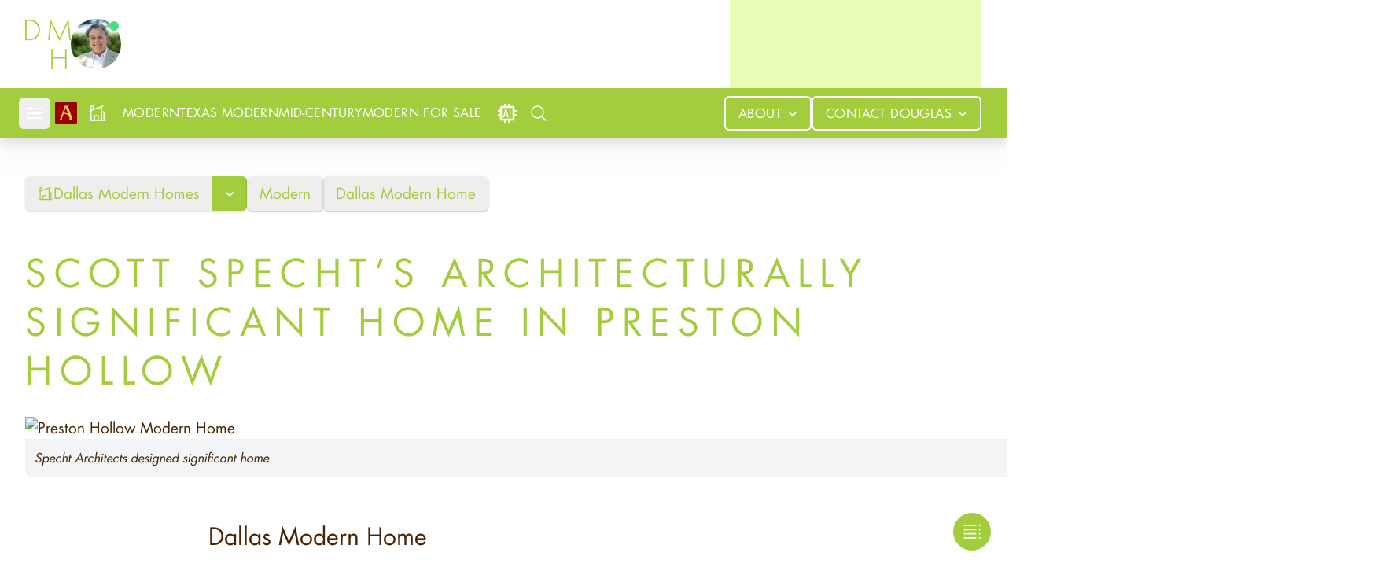

--- FILE ---
content_type: text/html; charset=utf-8
request_url: https://dougnewby.com/dallas-modern-home/4644-miron-drive-dallas-texas-2/
body_size: 17955
content:
<!DOCTYPE html><html lang="en"><head><meta charSet="utf-8"/><meta name="viewport" content="width=device-width, initial-scale=1"/><link rel="preload" href="/_next/static/media/158574999bcffacc-s.p.woff2" as="font" crossorigin="" type="font/woff2"/><link rel="preload" href="/_next/static/media/64633bb495cb3918-s.p.woff2" as="font" crossorigin="" type="font/woff2"/><link rel="preload" as="image" href="/dmhlogo-thin.png"/><link rel="preload" as="image" href="/dougpicture-198.jpg"/><link rel="preload" as="image" href="/dougnewby-carriage@390.png"/><link rel="preload" as="image" href="https://architecturallysignificant.dougnewby.com/wp-content/uploads/9342/doug_Ted-750x500.jpg"/><link rel="preload" as="image" href="/instagram-logo.png"/><link rel="stylesheet" href="/_next/static/css/9f8b1ece4314310f.css" data-precedence="next"/><link rel="stylesheet" href="/_next/static/css/4e992730fe3846f6.css" data-precedence="next"/><link rel="stylesheet" href="/_next/static/css/74fc351921f6806e.css" data-precedence="next"/><link rel="stylesheet" href="/_next/static/css/9e83b93129ca9d7b.css" data-precedence="next"/><link rel="stylesheet" href="/_next/static/css/46d2f1b70d0e73f2.css" data-precedence="next"/><link rel="preload" as="script" fetchPriority="low" href="/_next/static/chunks/webpack-7a869c531f5b1c47.js"/><script src="/_next/static/chunks/fd9d1056-648a0b1c9a0c3b9e.js" async=""></script><script src="/_next/static/chunks/2117-82cdde682704e07b.js" async=""></script><script src="/_next/static/chunks/main-app-be3d940aef6bd3eb.js" async=""></script><script src="/_next/static/chunks/97bfd92e-dc1b75bbc6916eec.js" async=""></script><script src="/_next/static/chunks/9592-18d57781ab066e87.js" async=""></script><script src="/_next/static/chunks/361-b3562dfab6df1bb4.js" async=""></script><script src="/_next/static/chunks/2705-ce198a496a3ce7bb.js" async=""></script><script src="/_next/static/chunks/2782-373027f7c57a66b3.js" async=""></script><script src="/_next/static/chunks/9157-bb0bd830250df3db.js" async=""></script><script src="/_next/static/chunks/8992-9b35847d4ddf37a9.js" async=""></script><script src="/_next/static/chunks/4016-9dd6084483b4d7ce.js" async=""></script><script src="/_next/static/chunks/806-b27db5c2551dac3b.js" async=""></script><script src="/_next/static/chunks/3412-df2275581cbdb41e.js" async=""></script><script src="/_next/static/chunks/205-cb7b9a03fa7c2b63.js" async=""></script><script src="/_next/static/chunks/6406-eb98eedac31348f3.js" async=""></script><script src="/_next/static/chunks/726-0cdc801abc3feafc.js" async=""></script><script src="/_next/static/chunks/4301-c04caecbbea5701e.js" async=""></script><script src="/_next/static/chunks/app/(modern)/layout-a36433b875cf926c.js" async=""></script><script src="/_next/static/chunks/app/(modern)/error-1c42df3ad0acafe5.js" async=""></script><script src="/_next/static/chunks/app/(modern)/not-found-d8223d5404262ba4.js" async=""></script><script src="/_next/static/chunks/1509-fee903697a014c1d.js" async=""></script><script src="/_next/static/chunks/6851-0e4cb2fca6ee6eb0.js" async=""></script><script src="/_next/static/chunks/5907-2023520cce89f6be.js" async=""></script><script src="/_next/static/chunks/5645-b03435e495bdcc97.js" async=""></script><script src="/_next/static/chunks/1103-e53dd8f398af775f.js" async=""></script><script src="/_next/static/chunks/6602-fa049b990436a6d4.js" async=""></script><script src="/_next/static/chunks/8893-c5543cd775765f6d.js" async=""></script><script src="/_next/static/chunks/2901-dce2bf062d22259f.js" async=""></script><script src="/_next/static/chunks/2990-b3cdc5e819474036.js" async=""></script><script src="/_next/static/chunks/app/(modern)/dallas-modern-home/%5Bslug%5D/page-e4e3991bb994e770.js" async=""></script><link rel="preload" href="https://www.googletagmanager.com/gtag/js?id=G-KYN87Y204C" as="script"/><title>Architect Scott Specht, With an Office in Austin, Designs Architecturally Significant Homes in Dallas and Across Texas</title><meta name="generator" content="Next.js"/><meta name="robots" content="index, follow"/><meta name="googlebot" content="index, follow, max-video-preview:30, max-image-preview:large, max-snippet:-1"/><link rel="canonical" href="https://dougnewby.com/home/4644-miron-drive-dallas-texas-2/"/><meta property="og:title" content="Architect Scott Specht, With an Office in Austin, Designs Architecturally Significant Homes in Dallas and Across Texas"/><meta property="og:description" content="This contemporary home by Scott Specht in Dallas on Miron drive reflects a home that engages the entire Preston Hollow site, embraces nature, emphasizes openness and views with the utilization of 18-foot long by 10-foot high sliding panels of glass."/><meta property="og:url" content="https://dougnewby.com/home/4644-miron-drive-dallas-texas-2/"/><meta property="og:site_name" content="Architecturally Significant Homes"/><meta property="og:locale" content="en_US"/><meta property="og:image" content="https://architecturallysignificant.dougnewby.com/wp-content/uploads/37483/Preston-Hollow-View-02-Entry-scaled.jpg"/><meta property="og:image:width" content="2560"/><meta property="og:image:height" content="1600"/><meta property="og:image:type" content="image"/><meta property="og:type" content="article"/><meta property="article:modified_time" content="2024-02-29T22:19:04+00:00"/><meta property="article:author" content="Douglas Newby"/><meta name="twitter:card" content="summary_large_image"/><meta name="twitter:title" content="Architect Scott Specht, With an Office in Austin, Designs Architecturally Significant Homes in Dallas and Across Texas"/><meta name="twitter:description" content="This contemporary home by Scott Specht in Dallas on Miron drive reflects a home that engages the entire Preston Hollow site, embraces nature, emphasizes openness and views with the utilization of 18-foot long by 10-foot high sliding panels of glass."/><meta name="twitter:image" content="https://architecturallysignificant.dougnewby.com/wp-content/uploads/37483/Preston-Hollow-View-02-Entry-scaled.jpg"/><meta name="twitter:image:width" content="2560"/><meta name="twitter:image:height" content="1600"/><meta name="twitter:image:type" content="image"/><link rel="icon" href="/favicon.ico" type="image/x-icon" sizes="314x314"/><link rel="icon" href="/icon1.png?22bff08f02440491" type="image/png" sizes="314x314"/><link rel="icon" href="/icon2.png?6dc920e67fdda866" type="image/png" sizes="80x80"/><link rel="apple-touch-icon" href="/apple-icon.png?6bafa834c398bdd1" type="image/png" sizes="220x220"/><meta name="next-size-adjust"/><script src="/_next/static/chunks/polyfills-42372ed130431b0a.js" noModule=""></script></head><body class="font-body theme-dmh modern-bg-body-base text-base-contrast text-base" style="--font-body:&#x27;__futuraBook_f9463d&#x27;, &#x27;__futuraBook_Fallback_f9463d&#x27;;--font-accent:&#x27;__futuraBook_f9463d&#x27;, &#x27;__futuraBook_Fallback_f9463d&#x27;"><div class="min-h-screen"><main><div class="mt-44"><header class="translate-y-0 z-30 transition-transform ease-out duration-300 bg-modern-base-body block fixed top-0 w-full drop-shadow-xl"><div class="mx-auto 2xl:container px-4 sm:px-8"><div class="h-28 flex justify-between items-center w-full gap-20"><div class="w-full sm:w-full md:w-full flex justify-between sm:justify-start gap-7"><a href="/dallas-modern-homes/"><img src="/dmhlogo-thin.png" class="block h-[64px] w-auto" alt="Dallas Modern Homes" width="369" height="410"/></a><div class="flex items-center"><button class="flex bg-white dmh:bg-transparent focus:outline-none transition-all"><span class="sr-only">Douglas Newby</span><span class="relative inline-block"><img class="h-28 box-border border-l border-r border-b border-white w-[99px] dmh:w-[64px] dmh:h-[64px] dmh:border-none dmh:rounded-full dmh:object-cover dmh:object-center" src="/dougpicture-198.jpg" alt="Douglas Newby Profile" width="198" height="220"/><span class="absolute top-[5px] block right-[6px] h-3 w-3 rounded-full bg-green-400 ring-1 ring-white dmh:top-[3px] dmh:right-[3px]"></span></span></button></div><div hidden="" style="position:fixed;top:1px;left:1px;width:1px;height:0;padding:0;margin:-1px;overflow:hidden;clip:rect(0, 0, 0, 0);white-space:nowrap;border-width:0;display:none"></div></div><div class="bg-modern-base-card shrink-0 h-28 w-48 md:w-80 hidden sm:flex justify-end md:justify-center"></div></div></div><nav class="bg-modern-primary-main"><div class="relative mx-auto 2xl:container px-4 sm:px-8"><div class="flex gap-0 space-x-0 h-16 justify-between"><div class="flex px-0"><div class="flex"><div class="-ml-2 flex gap-0 2xl:gap-1 flex-row pr-0 xl:pr-2 2xl:pr-3"><div class="flex items-center"><button type="button" class="w-[40px] h-[40px] flex items-center justify-center rounded-md flex-shrink-0 text-base-contrast dmh:text-modern-primary-contrast focus:outline-none focus:ring-0 hover:bg-white/30 cursor-pointer"><span class="sr-only">Open mobile menu</span><svg xmlns="http://www.w3.org/2000/svg" fill="none" viewBox="0 0 24 24" stroke-width="1.5" stroke="currentColor" aria-hidden="true" data-slot="icon" class="block h-7 w-7"><path stroke-linecap="round" stroke-linejoin="round" d="M3.75 6.75h16.5M3.75 12h16.5m-16.5 5.25h16.5"></path></svg></button></div><div hidden="" style="position:fixed;top:1px;left:1px;width:1px;height:0;padding:0;margin:-1px;overflow:hidden;clip:rect(0, 0, 0, 0);white-space:nowrap;border-width:0;display:none"></div><div class="items-center hidden xl:flex justify-center h-full"><a class="h-[40px] w-[40px] justify-center flex items-center" href="/"><svg xmlns="http://www.w3.org/2000/svg" data-name="Layer 1" viewBox="0 0 501.56 501.56" class="shrink-0 h-7 w-7"><rect width="501.56" height="501.56" rx="20.51" ry="20.51" style="fill:#9a0000;stroke-width:0"></rect><path d="M314.78 85.28c-9.67 2.67-14.5 8.67-14.5 18 0 3 .5 6.34 1.5 10 1 3.67 2 6.84 3 9.5l85.5 246c3.33 9.34 6.75 17.09 10.25 23.25 3.5 6.17 10.25 10.59 20.25 13.25v4.5h-113.5v-4.5c9-2 15.33-6.16 19-12.5 3.66-6.33 5.5-13.83 5.5-22.5 0-9.33-2.67-20.33-8-33-5.34-12.66-13.59-24.58-24.75-35.75-11.17-11.16-25.34-20.75-42.5-28.75-17.17-8-37.59-12.16-61.25-12.5l-30 82.5c-2 5.67-3.84 11.5-5.5 17.5-1.67 6-2.5 12-2.5 18 0 8 2.75 14.34 8.25 19 5.5 4.67 11.91 7.34 19.25 8v4.5h-102v-4.5c6-1.33 10.91-3 14.75-5 3.83-2 7.58-5.66 11.25-11 4.66-6.66 8.91-14.25 12.75-22.75 3.83-8.5 7.08-16.41 9.75-23.75l80.5-212.5c1.66-4.66 3.33-9.41 5-14.25 1.66-4.83 2.5-9.75 2.5-14.75 0-4.66-1.5-8.33-4.5-11-3-2.66-6.67-4.33-11-5v-4.5h111zm-113 153c18.66 0 37.16 3.34 55.5 10 18.33 6.67 33.5 15.84 45.5 27.5l-55.5-157.5z" style="stroke-width:0;fill:#fc6"></path></svg></a></div><div class="items-center flex"><a class="hover:bg-white/30 rounded-md h-[40px] w-[40px] flex items-center justify-center" href="/dallas-modern-homes/"><span></span></a></div></div><div class="gap-5 2xl:gap-7 xl:flex hidden pr-0 xl:pr-2 2xl:pr-3"><a class="inline-flex items-center border-b-2 text-sm font-normal uppercase variant-normal tracking-wide text-modern-primary-contrast hover:text-modern-primary-contrast/60 border-transparent transition-all" href="/dallas-modern-homes/modern/">Modern</a><a class="inline-flex items-center border-b-2 text-sm font-normal uppercase variant-normal tracking-wide text-modern-primary-contrast hover:text-modern-primary-contrast/60 border-transparent transition-all" href="/dallas-modern-homes/texas-modern/">Texas Modern</a><a class="inline-flex items-center border-b-2 text-sm font-normal uppercase variant-normal tracking-wide text-modern-primary-contrast hover:text-modern-primary-contrast/60 border-transparent transition-all" href="/dallas-modern-homes/mid-century/">Mid-Century</a><a class="inline-flex items-center border-b-2 text-sm font-normal uppercase variant-normal tracking-wide text-modern-primary-contrast hover:text-modern-primary-contrast/60 border-transparent transition-all" href="/dallas-modern-homes/for-sale/">Modern For Sale</a></div><div class="flex gap-0 2xl:gap-1 flex-row"><div class="flex items-center" data-headlessui-state=""><button type="button" class="bg-transparent text-base-contrast dmh:text-modern-primary-contrast hover:bg-white/30 cursor-pointer flex-shrink-0 rounded-md bg-primary w-[40px] h-[40px] justify-center items-center flex text-base-contrastfocus:outline-none focus:outline-none" aria-expanded="false" data-headlessui-state=""><span class="sr-only">Search</span><span></span></button><div><div class="absolute left-4 right-4 sm:left-8 sm:right-8 max-w-[750px] mx-auto top-full" hidden="" style="display:none" id="headlessui-popover-panel-:Rabm9cva:" tabindex="-1" data-headlessui-state=""><div class="isolate overflow-hidden rounded-b-md shadow-2xl"><div class="max-h-[calc(100vh-theme(space.96))] lg:max-h-[calc(100vh-theme(space.64))] overflow-x-clip overflow-y-auto scroll-touch overscroll-none scrollbar-hide"><div class="relative flex items-center justify-start flex-col h-full"><div class="w-full sticky top-0 z-10 shadow-sm"><form class="relative flex items-center"><input type="search" placeholder="Ask Douglas Newby A.I." class="appearance-none shadow-inner hide-clear bg-white text-base-contrast font-body block w-full pr-12 pl-4 sm:pl-6 h-14 border-0 box-border border-white focus:border-white focus:ring-0 placeholder:text-base-contrast/50 truncate text-base outline-none" value=""/><button><div class="absolute inset-y-0 right-2.5 flex py-1.5 pr-0 hover:text-primary-main"><span class="inline-flex items-center text-base-contrast font-body font-normal"><span class="sr-only">Search</span><svg xmlns="http://www.w3.org/2000/svg" fill="none" viewBox="0 0 24 24" stroke-width="1.5" stroke="currentColor" aria-hidden="true" data-slot="icon" class="h-9 w-9 hover:bg-black/20 bg-black/10 text-base-contrast p-1.5 rounded-md"><path stroke-linecap="round" stroke-linejoin="round" d="m21 21-5.197-5.197m0 0A7.5 7.5 0 1 0 5.196 5.196a7.5 7.5 0 0 0 10.607 10.607Z"></path></svg></span></div></button></form></div><div class="w-full block relative"><ol class="bg-base-body divide-y divide-base-dark dmh:bg-modern-base-card"><li><div class="flex flex-col justify-center px-4 py-4 sm:px-6 whitespace-pre-wrap"><p class="mb-7 text-xl text-base-contrast">Use this A.I. tool to explore the insights and writings of Douglas Newby about Dallas neighborhoods, homes, architects, architectural styles, Dallas real estate, and the city.</p><p class="text-base text-base-contrast">For personal assistance,<!-- --> <a href="/contact/" class="text-secondary-main underline dmh:text-modern-primary-main hover:text-secondary-light dmh:hover:text-modern-primary-light">contact</a> <!-- -->national award-winning real estate broker Douglas Newby who specializes in architecturally significant homes and who is passionate about identifying the best neighborhoods, sites and homes that will make you happy. He enjoys sharing your values. You will enjoy his vision and approach focused on benefiting you and your interests.</p></div></li></ol></div></div></div></div></div></div></div><div hidden="" style="position:fixed;top:1px;left:1px;width:1px;height:0;padding:0;margin:-1px;overflow:hidden;clip:rect(0, 0, 0, 0);white-space:nowrap;border-width:0;display:none"></div><div class="flex items-center" data-headlessui-state=""><button type="button" class="bg-transparent text-base-contrast dmh:text-modern-primary-contrast hover:bg-white/30 cursor-pointer flex-shrink-0 rounded-md bg-primary flex w-[40px] h-[40px] items-center justify-center text-base-contrast focus:outline-none" aria-expanded="false" data-headlessui-state=""><span class="sr-only">Search</span><svg xmlns="http://www.w3.org/2000/svg" fill="none" viewBox="0 0 24 24" stroke-width="1.5" stroke="currentColor" aria-hidden="true" data-slot="icon" class="h-6 w-6"><path stroke-linecap="round" stroke-linejoin="round" d="m21 21-5.197-5.197m0 0A7.5 7.5 0 1 0 5.196 5.196a7.5 7.5 0 0 0 10.607 10.607Z"></path></svg></button><div></div></div><div hidden="" style="position:fixed;top:1px;left:1px;width:1px;height:0;padding:0;margin:-1px;overflow:hidden;clip:rect(0, 0, 0, 0);white-space:nowrap;border-width:0;display:none"></div></div></div></div><div class="flex items-center gap-2 xl:gap-2 2xl:gap-3"><div class="relative" data-headlessui-state=""><button class="hidden md:inline-flex items-center rounded-md px-4 py-2 text-sm uppercase variant-normal tracking-wide font-normal border-2 border-modern-primary-contrast bg-transparent text-modern-primary-contrast shadow-sm hover:bg-white/10 focus:outline-none" id="headlessui-menu-button-:R2q9cva:" type="button" aria-haspopup="menu" aria-expanded="false" data-headlessui-state="">About<svg xmlns="http://www.w3.org/2000/svg" viewBox="0 0 20 20" fill="currentColor" aria-hidden="true" data-slot="icon" class="ml-1 -mr-1 h-5 w-5 text-modern-primary-contrast"><path fill-rule="evenodd" d="M5.22 8.22a.75.75 0 0 1 1.06 0L10 11.94l3.72-3.72a.75.75 0 1 1 1.06 1.06l-4.25 4.25a.75.75 0 0 1-1.06 0L5.22 9.28a.75.75 0 0 1 0-1.06Z" clip-rule="evenodd"></path></svg></button></div><div class="relative" data-headlessui-state=""><button class="overflow-hidden inline-flex items-center border-2 border-modern-primary-contrast rounded-md px-4 py-2 text-sm font-normal tracking-wide uppercase bg-modern-primary-main text-modern-primary-contrast shadow-sm hover:bg-modern-primary-light focus:outline-none whitespace-nowrap" id="headlessui-menu-button-:R3a9cva:" type="button" aria-haspopup="menu" aria-expanded="false" data-headlessui-state="">Contact <span class="hidden sm:block">Douglas</span><svg xmlns="http://www.w3.org/2000/svg" viewBox="0 0 20 20" fill="currentColor" aria-hidden="true" data-slot="icon" class="ml-1 -mr-1 h-5 w-5 text-modern-primary-contrast"><path fill-rule="evenodd" d="M5.22 8.22a.75.75 0 0 1 1.06 0L10 11.94l3.72-3.72a.75.75 0 1 1 1.06 1.06l-4.25 4.25a.75.75 0 0 1-1.06 0L5.22 9.28a.75.75 0 0 1 0-1.06Z" clip-rule="evenodd"></path></svg></button></div><div class="hidden w-[44px] relative flex-shrink-0"><div class="flex items-center"><button class="flex rounded-md bg-white focus:outline-none dmh:bg-transparent"><span class="sr-only">About Douglas Newby</span><span class="relative inline-block"><img class="h-[48px] w-[48px] rounded-md object-cover object-center box-border border border-white dmh:w-[44px] dmh:h-[44px] dmh:rounded-full" src="/dougpicture-198.jpg" alt="Douglas Newby Profile" width="198" height="220"/><span class="absolute -top-[3px] block -right-[3px] h-3 w-3 rounded-full bg-green-400 ring-1 ring-white dmh:-top-px dmh:-right-px"></span></span></button></div><div hidden="" style="position:fixed;top:1px;left:1px;width:1px;height:0;padding:0;margin:-1px;overflow:hidden;clip:rect(0, 0, 0, 0);white-space:nowrap;border-width:0;display:none"></div></div></div></div></div></nav></header><div class="2xl:container mx-auto px-4 sm:px-8 relative"><div id="grid" class="grid-cols-1 grid 3xl:grid-cols-[1fr_20rem] gap-20"><div class="w-full pl-0 xl:pl-0 pr-0 xl:pr-0 h-full flex flex-col-reverse md:flex md:flex-col"><div class="mt-12"><nav class="flex relative" aria-label="Breadcrumb"><ol role="list" class="flex gap-3 w-full flex-nowrap md:flex-wrap md:flex-row flex-col  md:w-auto"><li class="flex"><div class="flex relative justify-items-stretch items-stretch shadow w-full rounded-md md:w-auto"><a class="flex items-center rounded-l-md bg-base-darker/10 w-full px-4 py-2 gap-2 text-modern-primary-main hover:text-modenr-primary-lighter md:w-auto" href="/dallas-modern-homes/"><span></span><span class="">Dallas Modern Homes</span></a><div class="" data-headlessui-state=""><button class="flex items-center rounded-r-md bg-base-darker/20 dmh:bg-modern-primary-main hover:bg-secondary-main hover:dmh:bg-modern-primary-darker text-base-contrast dmh:text-modern-primary-contrast hover:text-secondary-contrast ui-open:bg-secondary-main ui-open:text-secondary-contrast pl-3 pr-3 text-base gap-2 h-full outline-none border-transparent" type="button" aria-expanded="false" data-headlessui-state=""><svg xmlns="http://www.w3.org/2000/svg" viewBox="0 0 20 20" fill="currentColor" aria-hidden="true" data-slot="icon" class="w-5 transition"><path fill-rule="evenodd" d="M5.22 8.22a.75.75 0 0 1 1.06 0L10 11.94l3.72-3.72a.75.75 0 1 1 1.06 1.06l-4.25 4.25a.75.75 0 0 1-1.06 0L5.22 9.28a.75.75 0 0 1 0-1.06Z" clip-rule="evenodd"></path></svg></button></div><div hidden="" style="position:fixed;top:1px;left:1px;width:1px;height:0;padding:0;margin:-1px;overflow:hidden;clip:rect(0, 0, 0, 0);white-space:nowrap;border-width:0;display:none"></div></div></li><li class="flex"><div class="flex relative justify-items-stretch items-stretch shadow w-full rounded-md md:w-auto"><a class="flex items-center rounded-md bg-base-darker/10 w-full px-4 py-2 shadow text-base gap-2 text-modern-primary-main hover:text-modern-primary-lighter md:w-auto" href="/dallas-modern-homes/modern/"><span class="">Modern</span></a></div></li><li class="flex"><div class="flex relative justify-items-stretch items-stretch shadow w-full rounded-md md:w-auto"><a class="flex items-center rounded-md bg-base-darker/10 w-full px-4 py-2 shadow text-base gap-2 text-modern-primary-main hover:text-modern-primary-lighter md:w-auto" href="/dallas-modern-home/4644-miron-drive-dallas-texas-2/"><span class="">Dallas Modern Home</span></a></div></li></ol></nav></div><article class="main-content pt-12"><h1 id="scott-specht-s-architecturally-significant-home-in-preston-hollow" class="mb-7 leading-tight text-4xl md:text-5xl lg:text-6xl text-white small-caps dmh:font-accent dmh:text-modern-primary-main dmh:uppercase dmh:variant-normal dmh:tracking-widest dmh:xl:text-5xl dmh:md:text-4xl dmh:text-3xl wp-block-heading alignfull mx-auto !max-w-screen-3xl clear-both">Scott Specht’s Architecturally Significant Home in Preston Hollow</h1><figure class="wp-block-image table [&amp;&gt;figcaption]:table-caption [&amp;&gt;figcaption]:caption-bottom alignfull mx-auto !max-w-screen-3xl clear-both size-large mb-12 break-inside-avoid w-full group"><a class="block lightbox-content" href="https://architecturallysignificant.dougnewby.com/wp-content/uploads/37483/Preston-Hollow-View-01-Front-Preferred-scaled.jpg"><img class="aspect-auto rounded-t-sm !h-auto min-w-full" loading="lazy" src="https://architecturallysignificant.dougnewby.com/wp-content/uploads/37483/Preston-Hollow-View-01-Front-Preferred-1500x683.jpg" style="aspect-ratio:1500 / 683" width="1500" height="683" srcSet="https://architecturallysignificant.dougnewby.com/wp-content/uploads/37483/Preston-Hollow-View-01-Front-Preferred-1500x683.jpg 1500w, https://architecturallysignificant.dougnewby.com/wp-content/uploads/37483/Preston-Hollow-View-01-Front-Preferred-750x341.jpg 750w, https://architecturallysignificant.dougnewby.com/wp-content/uploads/37483/Preston-Hollow-View-01-Front-Preferred-300x137.jpg 300w, https://architecturallysignificant.dougnewby.com/wp-content/uploads/37483/Preston-Hollow-View-01-Front-Preferred-768x350.jpg 768w, https://architecturallysignificant.dougnewby.com/wp-content/uploads/37483/Preston-Hollow-View-01-Front-Preferred-1536x699.jpg 1536w, https://architecturallysignificant.dougnewby.com/wp-content/uploads/37483/Preston-Hollow-View-01-Front-Preferred-2048x932.jpg 2048w" alt="Preston Hollow Modern Home" title=""/></a><figcaption class="wp-image-37521 text-left text-sm italic px-3 py-3 bg-white/20 rounded-b-md w-auto dmh:bg-gray-100">Specht Architects designed significant home</figcaption></figure><h2 id="dallas-modern-home" class="mb-2 leading-tight text-3xl md:text-3xl text-primary-main small-caps mt-14 dmh:font-accent dmh:normal-case dmh:variant-normal dmh:text-modern-base-contrast dmh:mb-7 wp-block-heading">Dallas Modern Home</h2><p class="text-base-contrast mb-7 leading-normal">This contemporary home by Scott Specht in Dallas on Miron drive reflects a home that engages the entire Preston Hollow site, embraces nature, emphasizes openness and views with the utilization of 18-foot long by 10-foot high sliding panels of glass.</p><div class="wp-block-buttons is-layout-flex wp-block-buttons-is-layout-flex clear-both flex flex-wrap gap-2 mb-7 2xl:flex-wrap"><div class="wp-block-button has-custom-width w-full basis-full bg-secondary-main text-secondary-contrast hover:bg-secondary-light dmh:bg-modern-primary-main dmh:hover:bg-modern-primary-light text-center rounded-md shadow-sm flex items-center justify-center"><a class="wp-block-button__link wp-element-button text-base py-3 px-5 w-full" href="/architect/scott-specht/">Architect Scott Specht</a></div><div class="wp-block-button has-custom-width w-full basis-full bg-secondary-main text-secondary-contrast hover:bg-secondary-light dmh:bg-modern-primary-main dmh:hover:bg-modern-primary-light text-center rounded-md shadow-sm flex items-center justify-center"><a class="wp-block-button__link wp-element-button text-base py-3 px-5 w-full" href="/architect/scott-specht/">Preston Hollow Neighborhood</a></div><div class="wp-block-button has-custom-width w-full basis-full bg-secondary-main text-secondary-contrast hover:bg-secondary-light dmh:bg-modern-primary-main dmh:hover:bg-modern-primary-light text-center rounded-md shadow-sm flex items-center justify-center"><a class="wp-block-button__link wp-element-button text-base py-3 px-5 w-full" href="/neighborhood/rockbrook-estates/">Rockbrook Estates Neighborhood</a></div><div class="wp-block-button has-custom-width w-full basis-full bg-secondary-main text-secondary-contrast hover:bg-secondary-light dmh:bg-modern-primary-main dmh:hover:bg-modern-primary-light text-center rounded-md shadow-sm flex items-center justify-center"><a class="wp-block-button__link wp-element-button text-base py-3 px-5 w-full" href="/dallas-modern-homes/">Dallas Modern Homes</a></div></div><div class="wp-block-gallery has-nested-images grid grid-cols-1 gap-7 justify-center wp-block-gallery-1 is-layout-flex wp-block-gallery-is-layout-flex mb-7 items-start"><figure class="wp-block-image table [&amp;&gt;figcaption]:table-caption [&amp;&gt;figcaption]:caption-bottom size-large pb-0 break-inside-avoid w-full group"><a class="block lightbox-content" href="https://architecturallysignificant.dougnewby.com/wp-content/uploads/37483/Preston-Hollow-View-02-Entry-scaled.jpg"><img class="aspect-auto rounded-t-sm !h-auto min-w-full" loading="lazy" src="https://architecturallysignificant.dougnewby.com/wp-content/uploads/37483/Preston-Hollow-View-02-Entry-1500x938.jpg" style="aspect-ratio:1500 / 938" width="1500" height="938" srcSet="https://architecturallysignificant.dougnewby.com/wp-content/uploads/37483/Preston-Hollow-View-02-Entry-1500x938.jpg 1500w, https://architecturallysignificant.dougnewby.com/wp-content/uploads/37483/Preston-Hollow-View-02-Entry-750x469.jpg 750w, https://architecturallysignificant.dougnewby.com/wp-content/uploads/37483/Preston-Hollow-View-02-Entry-300x188.jpg 300w, https://architecturallysignificant.dougnewby.com/wp-content/uploads/37483/Preston-Hollow-View-02-Entry-768x480.jpg 768w, https://architecturallysignificant.dougnewby.com/wp-content/uploads/37483/Preston-Hollow-View-02-Entry-1536x960.jpg 1536w, https://architecturallysignificant.dougnewby.com/wp-content/uploads/37483/Preston-Hollow-View-02-Entry-2048x1280.jpg 2048w" alt="Contemporary Home in Preston Hollow" title=""/></a><figcaption class="wp-image-37522 text-left text-sm italic px-3 py-3 bg-white/20 rounded-b-md w-auto dmh:bg-gray-100">Entry Space</figcaption></figure><figure class="wp-block-image table [&amp;&gt;figcaption]:table-caption [&amp;&gt;figcaption]:caption-bottom size-large pb-0 break-inside-avoid w-full group"><a class="block lightbox-content" href="https://architecturallysignificant.dougnewby.com/wp-content/uploads/37483/Preston-Hollow-View-03-Courtyard-scaled.jpg"><img class="aspect-auto rounded-t-sm !h-auto min-w-full" loading="lazy" src="https://architecturallysignificant.dougnewby.com/wp-content/uploads/37483/Preston-Hollow-View-03-Courtyard-1500x1000.jpg" style="aspect-ratio:1500 / 1000" width="1500" height="1000" srcSet="https://architecturallysignificant.dougnewby.com/wp-content/uploads/37483/Preston-Hollow-View-03-Courtyard-1500x1000.jpg 1500w, https://architecturallysignificant.dougnewby.com/wp-content/uploads/37483/Preston-Hollow-View-03-Courtyard-750x500.jpg 750w, https://architecturallysignificant.dougnewby.com/wp-content/uploads/37483/Preston-Hollow-View-03-Courtyard-300x200.jpg 300w, https://architecturallysignificant.dougnewby.com/wp-content/uploads/37483/Preston-Hollow-View-03-Courtyard-768x512.jpg 768w, https://architecturallysignificant.dougnewby.com/wp-content/uploads/37483/Preston-Hollow-View-03-Courtyard-1536x1024.jpg 1536w, https://architecturallysignificant.dougnewby.com/wp-content/uploads/37483/Preston-Hollow-View-03-Courtyard-2048x1365.jpg 2048w" alt="Modern Living by Specht Architects" title=""/></a><figcaption class="wp-image-37523 text-left text-sm italic px-3 py-3 bg-white/20 rounded-b-md w-auto dmh:bg-gray-100">Preston Hollow Contemporary Residence</figcaption></figure><figure class="wp-block-image table [&amp;&gt;figcaption]:table-caption [&amp;&gt;figcaption]:caption-bottom size-large pb-0 break-inside-avoid w-full group"><a class="block lightbox-content" href="https://architecturallysignificant.dougnewby.com/wp-content/uploads/37483/Preston-Hollow-View-04-Interior-scaled.jpg"><img class="aspect-auto rounded-t-sm !h-auto min-w-full" loading="lazy" src="https://architecturallysignificant.dougnewby.com/wp-content/uploads/37483/Preston-Hollow-View-04-Interior-1500x986.jpg" style="aspect-ratio:1500 / 986" width="1500" height="986" srcSet="https://architecturallysignificant.dougnewby.com/wp-content/uploads/37483/Preston-Hollow-View-04-Interior-1500x986.jpg 1500w, https://architecturallysignificant.dougnewby.com/wp-content/uploads/37483/Preston-Hollow-View-04-Interior-750x493.jpg 750w, https://architecturallysignificant.dougnewby.com/wp-content/uploads/37483/Preston-Hollow-View-04-Interior-300x197.jpg 300w, https://architecturallysignificant.dougnewby.com/wp-content/uploads/37483/Preston-Hollow-View-04-Interior-768x505.jpg 768w, https://architecturallysignificant.dougnewby.com/wp-content/uploads/37483/Preston-Hollow-View-04-Interior-1536x1009.jpg 1536w, https://architecturallysignificant.dougnewby.com/wp-content/uploads/37483/Preston-Hollow-View-04-Interior-2048x1346.jpg 2048w" alt="Preston Hollow Modern Home" title=""/></a><figcaption class="wp-image-37524 text-left text-sm italic px-3 py-3 bg-white/20 rounded-b-md w-auto dmh:bg-gray-100">Scott Specht designed home</figcaption></figure><figure class="wp-block-image table [&amp;&gt;figcaption]:table-caption [&amp;&gt;figcaption]:caption-bottom size-large pb-0 break-inside-avoid w-full group"><a class="block lightbox-content" href="https://architecturallysignificant.dougnewby.com/wp-content/uploads/37483/Preston-Hollow-View-05-Pool-scaled.jpg"><img class="aspect-auto rounded-t-sm !h-auto min-w-full" loading="lazy" src="https://architecturallysignificant.dougnewby.com/wp-content/uploads/37483/Preston-Hollow-View-05-Pool-1500x750.jpg" style="aspect-ratio:1500 / 750" width="1500" height="750" srcSet="https://architecturallysignificant.dougnewby.com/wp-content/uploads/37483/Preston-Hollow-View-05-Pool-1500x750.jpg 1500w, https://architecturallysignificant.dougnewby.com/wp-content/uploads/37483/Preston-Hollow-View-05-Pool-750x375.jpg 750w, https://architecturallysignificant.dougnewby.com/wp-content/uploads/37483/Preston-Hollow-View-05-Pool-300x150.jpg 300w, https://architecturallysignificant.dougnewby.com/wp-content/uploads/37483/Preston-Hollow-View-05-Pool-768x384.jpg 768w, https://architecturallysignificant.dougnewby.com/wp-content/uploads/37483/Preston-Hollow-View-05-Pool-1536x768.jpg 1536w, https://architecturallysignificant.dougnewby.com/wp-content/uploads/37483/Preston-Hollow-View-05-Pool-2048x1024.jpg 2048w" alt="Scott Specht designed Modern Living" title=""/></a><figcaption class="wp-image-37525 text-left text-sm italic px-3 py-3 bg-white/20 rounded-b-md w-auto dmh:bg-gray-100">Contemporary home in Preston Hollow</figcaption></figure><figure class="wp-block-image table [&amp;&gt;figcaption]:table-caption [&amp;&gt;figcaption]:caption-bottom size-large pb-0 break-inside-avoid w-full group"><a class="block lightbox-content" href="https://architecturallysignificant.dougnewby.com/wp-content/uploads/37483/Preston-Hollow-View-06-Aerial-scaled.jpg"><img class="aspect-auto rounded-t-sm !h-auto min-w-full" loading="lazy" src="https://architecturallysignificant.dougnewby.com/wp-content/uploads/37483/Preston-Hollow-View-06-Aerial-1500x750.jpg" style="aspect-ratio:1500 / 750" width="1500" height="750" srcSet="https://architecturallysignificant.dougnewby.com/wp-content/uploads/37483/Preston-Hollow-View-06-Aerial-1500x750.jpg 1500w, https://architecturallysignificant.dougnewby.com/wp-content/uploads/37483/Preston-Hollow-View-06-Aerial-750x375.jpg 750w, https://architecturallysignificant.dougnewby.com/wp-content/uploads/37483/Preston-Hollow-View-06-Aerial-300x150.jpg 300w, https://architecturallysignificant.dougnewby.com/wp-content/uploads/37483/Preston-Hollow-View-06-Aerial-768x384.jpg 768w, https://architecturallysignificant.dougnewby.com/wp-content/uploads/37483/Preston-Hollow-View-06-Aerial-1536x768.jpg 1536w, https://architecturallysignificant.dougnewby.com/wp-content/uploads/37483/Preston-Hollow-View-06-Aerial-2048x1024.jpg 2048w" alt="Preston Hollow Modern Home" title=""/></a><figcaption class="wp-image-37526 text-left text-sm italic px-3 py-3 bg-white/20 rounded-b-md w-auto dmh:bg-gray-100">Aerial view of Scott Specht designed Home</figcaption></figure></div><div class="fixed bottom-5 right-5 z-40 flex gap-2"><div data-headlessui-state=""><div class="flex items-center"><button class="rounded-full bg-primary-main hover:bg-primary-light w-12 h-12 flex items-center justify-center dmh:bg-modern-primary-main dmh:hover:bg-modern-primary-light" type="button" aria-expanded="false" data-headlessui-state=""><span class="sr-only">Open table of contents</span><span></span></button></div><div><div class="relative z-40" hidden="" style="display:none" id="headlessui-popover-panel-:R56rmfnnhcva:" tabindex="-1" data-headlessui-state=""><div class="fixed inset-0 bg-base-darker/25 bg-opacity-100 transition-opacity dmh:bg-modern-base-card/30" hidden="" style="display:none"></div><div class="fixed inset-0 font-body h-screen min-h-screen text-base max-w-[86%] sm:max-w-[24rem] w-full right-0 left-auto" hidden="" style="display:none"><div class="flex justify-end h-full"><div class="pointer-events-auto h-full bg-base-body shadow-xl text-left align-middle transition-all overflow-hidden overflow-y-auto scrollbar-hide w-full dmh:bg-modern-base-card"><div class="relative flex items-center justify-start flex-col h-full py-6"><div class="px-8 w-full"><div class="w-full flex items-start justify-between"><h3 class="text-primary-main"><img src="/dougnewby-carriage@390.png" class="block w-[110px] -ml-2" alt="Douglas Newby Origins" width="390" height="162"/></h3><div class="ml-3 flex h-7 items-center"><button type="button" class="rounded-full bg-base-body text-base-contrast focus:outline-none focus:ring-0 hover:bg-white/10 p-1.5 -mx-2.5 dmh:bg-modern-base-card dmh:text-modern-primary-main dmh:hover:bg-white/50"><span class="sr-only">Close panel</span><svg xmlns="http://www.w3.org/2000/svg" fill="none" viewBox="0 0 24 24" stroke-width="1.5" stroke="currentColor" aria-hidden="true" data-slot="icon" class="h-6 w-6"><path stroke-linecap="round" stroke-linejoin="round" d="M6 18 18 6M6 6l12 12"></path></svg></button></div></div></div><div class="mt-6 w-full flex flex-col gap-3 pb-20"><div id="table-of-contents" class="overflow-y-scroll h-full scrollbar-hide smooth-scrolling"><h2 class="px-6 text-primary-main small-caps mt-8 mb-7 dmh:font-accent dmh:normal-case dmh:variant-normal dmh:text-modern-base-contrast dmh:variant-normal">Table of Contents</h2><ul class="list-none px-6 pb-12 flex flex-col gap-2 pl-5 text-sm"><li class="flex"><span class="w-5 h-5 flex items-center shrink-0 justify-center"><span></span></span><a id="scott-specht-s-architecturally-significant-home-in-preston-hollow" class="text-base-contrast hover:text-secondary-main active:text-base-contrast hover:dmh:text-modern-secondary-light" href="#scott-specht-s-architecturally-significant-home-in-preston-hollow"><strong>Scott Specht’s Architecturally Significant Home in Preston Hollow</strong></a></li><li class="flex"><span class="w-5 h-5 flex items-center shrink-0 justify-center"><span></span></span><a id="dallas-modern-home" class="text-base-contrast hover:text-secondary-main active:text-base-contrast hover:dmh:text-modern-secondary-light" href="#dallas-modern-home">Dallas Modern Home</a></li></ul></div></div></div></div></div></div></div></div></div><div hidden="" style="position:fixed;top:1px;left:1px;width:1px;height:0;padding:0;margin:-1px;overflow:hidden;clip:rect(0, 0, 0, 0);white-space:nowrap;border-width:0;display:none"></div></div></article><div hidden="" style="position:fixed;top:1px;left:1px;width:1px;height:0;padding:0;margin:-1px;overflow:hidden;clip:rect(0, 0, 0, 0);white-space:nowrap;border-width:0;display:none"></div></div><aside id="sidebar" class="text-modern-base-contrast w-full max-w-[750px] lg:w-80 mx-auto h-full flex flex-col gap-14 items-end justify-end"><div class="sticky bottom-20 transition-none w-full lg:w-80 ease-out duration-300 rounded-b-md pt-8 bg-modern-base-card"><h3 class="px-4 sm:px-8 text-modern-primary-main mb-4"><a href="/about/">Purveyor of Modern</a><a href="/about/"><span class="text-modern-base-contrast block pt-5 text-xl variant-normal ">Douglas Newby is the Most Trusted Real Estate Agent in Dallas</span></a></h3><div class="mb-10 px-4 sm:px-8"><a href="/about/"><img class="rounded-sm mb-4" alt="Award-Winning Realtor Douglas Newby" src="https://architecturallysignificant.dougnewby.com/wp-content/uploads/9342/doug_Ted-750x500.jpg" width="750" height="500"/></a><p class="leading-normal text-base mb-7"><span class="line-clamp-5 text-ellipsis leading-normal">Douglas Newby is the realtor that knows the potential inventory of architecturally significant modern homes and the best location, neighborhoods, and sites. Understanding the inventory of modern homes is more than relying on what is offered for sale in MLS or even being aware of “hip pockets.” It is approaching the market as if every modern home in Dallas is for sale. When a buyer looks for a home from that perspective, they are not constrained by a random slice of what is presently on the market or hoping something better will magically come on the market. A common approach of finding a modern home leaves economics and aesthetics to chance. For decades, Douglas Newby has identified architecturally significant modern homes and helped clients select the home that makes an aesthetic statement and makes them happy living in the home. </span><button class="cursor-pointer text-modern-primary-main hover:text-modern-primary-lighter pointer leading-normal"> See More</button></p><a class="inline-flex justify-center items-center rounded-md px-4 py-3 text-base font-normal border-base-contrast text-modern-base-body-contrast shadow-sm hover:bg-primary-light hover:border-primary-light focus:outline-none gap-x-2 border-2 hover:dmh:bg-modern-primary-main/20 hover:dmh:border-base-contrast hover:dmh:text-base-contrast mt-2 w-full mb-3" href="/about/appreciation-testimonials/"><span>Read All Testimonials</span><svg xmlns="http://www.w3.org/2000/svg" fill="none" viewBox="0 0 24 24" stroke-width="1.5" stroke="currentColor" aria-hidden="true" data-slot="icon" class="h-4 w-4 flex-none text-modern-base-body-contrast ml-2"><path stroke-linecap="round" stroke-linejoin="round" d="M13.5 4.5 21 12m0 0-7.5 7.5M21 12H3"></path></svg></a><a class="inline-flex justify-center items-center rounded-md px-4 py-3 text-base font-normal border-2 border-base-contrast bg-base-contrast text-primary-contrast shadow-sm hover:bg-base-contrast/90 hover:border-base-contrast/90 focus:outline-none gap-x-2 w-full" href="/dallas-modern-homes/mls/"><span>Modern Homes in MLS</span><svg xmlns="http://www.w3.org/2000/svg" fill="none" viewBox="0 0 24 24" stroke-width="1.5" stroke="currentColor" aria-hidden="true" data-slot="icon" class="h-4 w-4 flex-none text-modern-base-body-contrast"><path stroke-linecap="round" stroke-linejoin="round" d="M13.5 4.5 21 12m0 0-7.5 7.5M21 12H3"></path></svg></a></div><div class="pb-10 text-base"><div class="w-full" data-headlessui-state=""><button class="flex w-full gap-4 items-start justify-between pl-8 pr-8 cursor-pointer py-2 text-left text-base-contrast" id="headlessui-disclosure-button-:R15qfnnhcva:" type="button" aria-expanded="false" data-headlessui-state=""><div class="mt-[3px] shrink-0"><span></span></div><div class="w-full flex flex-col"><h3>Secrets of Success</h3><p class="text-base-contrast/50 text-sm italic">Your Interest is Our Passion</p></div><svg xmlns="http://www.w3.org/2000/svg" viewBox="0 0 20 20" fill="currentColor" aria-hidden="true" data-slot="icon" class="transition self-start h-4 w-4 shrink-0 mt-[2px]"><path fill-rule="evenodd" d="M8.22 5.22a.75.75 0 0 1 1.06 0l4.25 4.25a.75.75 0 0 1 0 1.06l-4.25 4.25a.75.75 0 0 1-1.06-1.06L11.94 10 8.22 6.28a.75.75 0 0 1 0-1.06Z" clip-rule="evenodd"></path></svg></button></div><div class="w-full" data-headlessui-state=""><button class="flex w-full gap-4 items-start justify-between pl-8 pr-8 cursor-pointer py-2 text-left text-base-contrast" id="headlessui-disclosure-button-:R19qfnnhcva:" type="button" aria-expanded="false" data-headlessui-state=""><div class="mt-[3px] shrink-0"><span></span></div><div class="w-full flex flex-col"><h3>Instagram</h3><p class="text-base-contrast/50 text-sm italic">A Dallas insider&#x27;s personal interpretation of Dallas life and the connection to the history of the city.</p></div><svg xmlns="http://www.w3.org/2000/svg" viewBox="0 0 20 20" fill="currentColor" aria-hidden="true" data-slot="icon" class="transition self-start h-4 w-4 shrink-0 mt-[2px]"><path fill-rule="evenodd" d="M8.22 5.22a.75.75 0 0 1 1.06 0l4.25 4.25a.75.75 0 0 1 0 1.06l-4.25 4.25a.75.75 0 0 1-1.06-1.06L11.94 10 8.22 6.28a.75.75 0 0 1 0-1.06Z" clip-rule="evenodd"></path></svg></button></div><div class="w-full" data-headlessui-state=""><button class="flex w-full gap-4 items-start justify-between pl-8 pr-8 cursor-pointer py-2 text-left text-base-contrast" id="headlessui-disclosure-button-:R1dqfnnhcva:" type="button" aria-expanded="false" data-headlessui-state=""><div class="mt-[3px] shrink-0"><span></span></div><div class="w-full flex flex-col"><h3>Blog Articles</h3><p class="text-base-contrast/50 text-sm italic">Insights, Musings, Reflections on Dallas</p></div><svg xmlns="http://www.w3.org/2000/svg" viewBox="0 0 20 20" fill="currentColor" aria-hidden="true" data-slot="icon" class="transition self-start h-4 w-4 shrink-0 mt-[2px]"><path fill-rule="evenodd" d="M8.22 5.22a.75.75 0 0 1 1.06 0l4.25 4.25a.75.75 0 0 1 0 1.06l-4.25 4.25a.75.75 0 0 1-1.06-1.06L11.94 10 8.22 6.28a.75.75 0 0 1 0-1.06Z" clip-rule="evenodd"></path></svg></button></div><div class="w-full" data-headlessui-state=""><button class="flex w-full gap-4 items-start justify-between pl-8 pr-8 cursor-pointer py-2 text-left text-base-contrast" id="headlessui-disclosure-button-:R1hqfnnhcva:" type="button" aria-expanded="false" data-headlessui-state=""><div class="mt-[3px] shrink-0"><span></span></div><div class="w-full flex flex-col"><h3>YouTube</h3><p class="text-base-contrast/50 text-sm italic">Enjoy videos curated by Douglas Newby with over 24,000 subscribers.</p></div><svg xmlns="http://www.w3.org/2000/svg" viewBox="0 0 20 20" fill="currentColor" aria-hidden="true" data-slot="icon" class="transition self-start h-4 w-4 shrink-0 mt-[2px]"><path fill-rule="evenodd" d="M8.22 5.22a.75.75 0 0 1 1.06 0l4.25 4.25a.75.75 0 0 1 0 1.06l-4.25 4.25a.75.75 0 0 1-1.06-1.06L11.94 10 8.22 6.28a.75.75 0 0 1 0-1.06Z" clip-rule="evenodd"></path></svg></button></div><div class="w-full" data-headlessui-state=""><button class="flex w-full gap-4 items-start justify-between pl-8 pr-8 cursor-pointer py-2 text-left text-base-contrast" id="headlessui-disclosure-button-:R1lqfnnhcva:" type="button" aria-expanded="false" data-headlessui-state=""><div class="mt-[3px] shrink-0"><span></span></div><div class="w-full flex flex-col"><h3>LinkedIn</h3><p class="text-base-contrast/50 text-sm italic">Real estate broker specializing in architecturally significant homes in the finest neighborhoods.</p></div><svg xmlns="http://www.w3.org/2000/svg" viewBox="0 0 20 20" fill="currentColor" aria-hidden="true" data-slot="icon" class="transition self-start h-4 w-4 shrink-0 mt-[2px]"><path fill-rule="evenodd" d="M8.22 5.22a.75.75 0 0 1 1.06 0l4.25 4.25a.75.75 0 0 1 0 1.06l-4.25 4.25a.75.75 0 0 1-1.06-1.06L11.94 10 8.22 6.28a.75.75 0 0 1 0-1.06Z" clip-rule="evenodd"></path></svg></button></div></div><div class="pb-10 px-4 sm:px-8"><h3 class="flex items-center text-base-contrast">Follow:<span class="ml-3 flex gap-2"><a class="flex items-center justify-center hover:scale-110 transition-all ft-tracking" href="https://www.instagram.com/douglasnewby/"><img src="/instagram-logo.png" class="w-5 h-5"/></a><a class="flex items-center justify-center hover:scale-110 transition-all ft-tracking" href="https://www.youtube.com/c/ArchitecturallySignificantHomes"><span></span></a><a class="flex items-center justify-center hover:scale-110 transition-all ft-tracking" href="https://www.linkedin.com/in/douglasnewby/"><span></span></a></span></h3></div><div class="pb-10 px-4 sm:px-8 flex flex-col gap-y-3"><h3 class="text-modern-primary-main text-base">Call Douglas Newby to See if He Should Represent You</h3><a class="gap-x-2 rounded-md shadow-sm w-full text-sm py-3 px-5 bg-modern-primary-main text-modern-primary-contrast hover:bg-modern-primary-light flex items-center text-left justify-start ft-tracking" href="tel:2145221000"><span></span>Call - (214) 522-1000</a><a class="gap-x-2 rounded-md shadow-sm w-full text-sm py-3 px-5 bg-modern-primary-main text-modern-primary-contrast hover:bg-modern-primary-light flex items-center text-left justify-start ft-tracking" href="sms:2145059999&amp;body=I&#x27;m intersted to learn more about working with you to buy or sell a home."><span></span>Text - (214) 505-9999</a><a class="gap-x-2 rounded-md shadow-sm w-full text-sm py-3 px-5 bg-modern-primary-main text-modern-primary-contrast hover:bg-modern-primary-light flex items-center text-left justify-start ft-tracking" href="mailto:dnewby@dougnewby.com"><span></span>Email Douglas</a></div></div></aside></div></div></div></main></div><footer class="2xl:container mx-auto bg-base-body dmh:bg-modern-base-body" aria-labelledby="footer-heading"><h2 id="footer-heading" class="sr-only">Footer</h2><div class="px-6 pb-8 pt-8"><div class="w-full block"><div class="text-center w-full mt-20 max-w-6xl mx-auto"><h3 class="max-w-[750px] mx-auto w-full flex justify-center leading-tight text-3xl text-primary-main small-caps mt-14 mb-8 dmh:leading-tight dmh:text-3xl dmh:text-modern-secondary-main dmh:normal-case dmh:font-accent dmh:variant-normal dmh:max-w-[950px]">If You Desire an Architecturally Significant Home You Will Love, Douglas Newby Invites You to Call or Contact Him</h3><div class="flex flex-col md:flex-row gap-4 w-full mb-24"><a class="gap-x-3 w-full text-center rounded-md shadow-sm flex items-center justify-center text-base py-3 px-5 bg-primary-main text-primary-contrast hover:bg-primary-light dmh:bg-modern-primary-main dmh:text-modern-primary-contrast dmh:hover:bg-modern-primary-light ft-tracking" href="tel:2145221000"><span></span>Call - (214) 522-1000</a><a class="gap-x-3 w-full text-center rounded-md shadow-sm flex items-center justify-center text-base py-3 px-5 bg-primary-main text-primary-contrast hover:bg-primary-light dmh:bg-modern-primary-main dmh:text-modern-primary-contrast dmh:hover:bg-modern-primary-light ft-tracking" href="sms:2145059999&amp;body=I&#x27;m intersted to learn more about working with you to buy or sell a home."><span></span>Text - (214) 505-9999</a><a class="gap-x-3 w-full text-center rounded-md shadow-sm flex items-center justify-center text-base py-3 px-5 bg-primary-main text-primary-contrast hover:bg-primary-light dmh:bg-modern-primary-main dmh:text-modern-primary-contrast dmh:hover:bg-modern-primary-light ft-tracking" href="mailto:dnewby@dougnewby.com"><span></span>Email Douglas</a></div><h3 class="border-b border-base-darker/30 pb-2 w-full flex justify-center leading-tight text-3xl text-primary-main small-caps mt-14 mb-8 dmh:leading-tight dmh:text-3xl dmh:text-modern-secondary-main dmh:normal-case dmh:font-accent dmh:variant-normal">Follow or Subscribe for Insights from Dallas Real Estate Broker Douglas Newby</h3><div class="flex flex-col md:flex-row gap-4 w-full mb-8"><a class="w-full text-center rounded-md shadow-sm flex items-center justify-center text-base py-3 px-5 bg-secondary-main text-secondary-contrast hover:bg-secondary-light dmh:bg-modern-primary-main dmh:text-modern-primary-contrast dmh:hover:bg-modern-primary-light ft-tracking" href="https://www.instagram.com/douglasnewby/">Follow On Instagram</a><a class="w-full text-center rounded-md shadow-sm flex items-center justify-center text-base py-3 px-5 bg-secondary-main text-secondary-contrast hover:bg-secondary-light dmh:bg-modern-primary-main dmh:text-modern-primary-contrast dmh:hover:bg-modern-primary-light ft-tracking" href="https://douglasnewby.com/">Follow Douglas Newby Blog</a><a class="w-full text-center rounded-md shadow-sm flex items-center justify-center text-base py-3 px-5 bg-secondary-main text-secondary-contrast hover:bg-secondary-light dmh:bg-modern-primary-main dmh:text-modern-primary-contrast dmh:hover:bg-modern-primary-light ft-tracking" href="https://www.linkedin.com/in/douglasnewby/">Follow On Linked In</a></div><form class="flex flex-col md:flex-row max-w-full gap-x-4 gap-y-4 md:gap-y-8"><input type="text" id="firstname" placeholder="First Name" class="block text-base w-full rounded-md border-0 py-3 px-5 focus:ring-primary-main text-base-contrast shadow-sm placeholder:text-base-contrast/50 dmh:border-modern-primary-main dmh:focus:outline-none dmh:focus:ring-0 dmh:focus:border-modern-secondary-main dmh:text-modern-base-contrast dmh:placeholder:text-modern-base-contrast/50 dmh:border-2" name="firstname"/><input type="text" id="lastname" placeholder="Last Name" class="block text-base w-full rounded-md border-0 py-3 px-5 focus:ring-primary-main text-base-contrast shadow-sm placeholder:text-base-contrast/50 dmh:border-modern-primary-main dmh:focus:outline-none dmh:focus:ring-0 dmh:focus:border-modern-secondary-main dmh:text-modern-base-contrast dmh:placeholder:text-modern-base-contrast/50 dmh:border-2" name="lastname"/><input type="email" placeholder="Enter your email address" id="emailaddress" class="block text-base w-full rounded-md border-0 py-3 px-3 focus:ring-primary-main text-base-contrast shadow-sm placeholder:text-base-contrast/50 dmh:border-modern-primary-main dmh:focus:outline-none dmh:focus:ring-0 dmh:focus:border-modern-secondary-main dmh:text-modern-base-contrast dmh:placeholder:text-modern-base-contrast/50 dmh:border-2" name="emailaddress"/><input type="text" id="phonenumber" placeholder="Phone number" autoComplete="off" tabindex="-1" class="!hidden" aria-hidden="true" name="phonenumber"/><button type="submit" class="shrink-0 w-full md:w-[130px] text-center rounded-md shadow-sm flex items-center justify-center text-base py-3 px-5 bg-secondary-main text-secondary-contrast hover:bg-secondary-light dmh:bg-modern-primary-main dmh:text-modern-primary-contrast dmh:hover:bg-modern-primary-light ft-tracking">Sign Up</button></form><h3 class="border-b border-base-darker/30 pb-2 w-full flex justify-center leading-tight text-3xl text-primary-main small-caps mt-14 mb-8 dmh:leading-tight dmh:text-3xl dmh:text-modern-secondary-main dmh:normal-case dmh:font-accent dmh:variant-normal">Download Free DougNewby: Significant Homes App</h3><p class="mb-8 text-left">Douglas Newby provides insights and interprets neighborhoods, real estate, architecture, and the market, for clients who want to buy or sell a home. A “DougNewby: Architecturally Significant Homes” app was developed for his clients. You are also invited to download this free app to make your search for homes, architects, neighborhoods, and Dallas more convenient.</p><div class="w-full basis-full is-style-anchor bg-secondary-main text-secondary-contrast hover:bg-secondary-light text-center rounded-md shadow-sm flex items-center justify-center dmh:bg-modern-primary-main dmh:text-modern-primary-contrast hover:dmh:bg-modern-primary-light mb-8"><a class="text-base py-3 px-5 w-full ft-tracking" href="https://apps.apple.com/us/app/dougnewby-significant-homes/id6740127205">Download Free DougNewby App<svg xmlns="http://www.w3.org/2000/svg" viewBox="0 0 20 20" fill="currentColor" aria-hidden="true" data-slot="icon" class="h-5 w-5 text-primary-contrast inline ml-1 -mr-1"><path fill-rule="evenodd" d="M3 10a.75.75 0 0 1 .75-.75h10.638L10.23 5.29a.75.75 0 1 1 1.04-1.08l5.5 5.25a.75.75 0 0 1 0 1.08l-5.5 5.25a.75.75 0 1 1-1.04-1.08l4.158-3.96H3.75A.75.75 0 0 1 3 10Z" clip-rule="evenodd"></path></svg></a></div></div></div><div class="text-center mt-32 max-w-6xl mx-auto"><a href="https://dougnewby.com">Architecturally Significant Homes</a>® and <a href="https://dougnewby.com">Significant Homes</a>® and <a href="https://dougnewby.com/architecture/architecturally-significant-homes/">Architecturally Significant</a>® are registered in the US Patent and Trademark Office. Text, Images, Photography - Copyright © 1994-2025 Douglas Newby. All rights reserved. The material on this site may not be reproduced, distributed, transmitted, cached or otherwise used, except with the prior written permission of Douglas Newby. Links to relevant information on the website are welcome. Douglas Newby, Broker, Douglas Newby &amp; Associates Specializing in Selling Architecturally Significant Homes | 25 Highland Park Village #100-592, Dallas, TX 75205 | <a href="tel:(214) 522-1000">(214) 522-1000</a></div><div class="flex justify-center mt-7"><button class="leading-tight text-2xl text-base-contrast small-caps font-medium dmh:font-accent dmh:normal-case dmh:variant-normal">Log In</button></div><div hidden="" style="position:fixed;top:1px;left:1px;width:1px;height:0;padding:0;margin:-1px;overflow:hidden;clip:rect(0, 0, 0, 0);white-space:nowrap;border-width:0;display:none"></div></div></footer><!--$!--><template data-dgst="BAILOUT_TO_CLIENT_SIDE_RENDERING"></template><!--/$--><!--$!--><template data-dgst="BAILOUT_TO_CLIENT_SIDE_RENDERING"></template><!--/$--><script src="/_next/static/chunks/webpack-7a869c531f5b1c47.js" async=""></script><script>(self.__next_f=self.__next_f||[]).push([0]);self.__next_f.push([2,null])</script><script>self.__next_f.push([1,"1:HL[\"/_next/static/media/158574999bcffacc-s.p.woff2\",\"font\",{\"crossOrigin\":\"\",\"type\":\"font/woff2\"}]\n2:HL[\"/_next/static/media/64633bb495cb3918-s.p.woff2\",\"font\",{\"crossOrigin\":\"\",\"type\":\"font/woff2\"}]\n3:HL[\"/_next/static/css/9f8b1ece4314310f.css\",\"style\"]\n4:HL[\"/_next/static/css/4e992730fe3846f6.css\",\"style\"]\n5:HL[\"/_next/static/css/74fc351921f6806e.css\",\"style\"]\n6:HL[\"/_next/static/css/9e83b93129ca9d7b.css\",\"style\"]\n7:HL[\"/_next/static/css/46d2f1b70d0e73f2.css\",\"style\"]\n"])</script><script>self.__next_f.push([1,"8:I[12846,[],\"\"]\nb:I[4707,[],\"\"]\nd:I[36423,[],\"\"]\ne:I[28724,[\"7732\",\"static/chunks/97bfd92e-dc1b75bbc6916eec.js\",\"9592\",\"static/chunks/9592-18d57781ab066e87.js\",\"361\",\"static/chunks/361-b3562dfab6df1bb4.js\",\"2705\",\"static/chunks/2705-ce198a496a3ce7bb.js\",\"2782\",\"static/chunks/2782-373027f7c57a66b3.js\",\"9157\",\"static/chunks/9157-bb0bd830250df3db.js\",\"8992\",\"static/chunks/8992-9b35847d4ddf37a9.js\",\"4016\",\"static/chunks/4016-9dd6084483b4d7ce.js\",\"806\",\"static/chunks/806-b27db5c2551dac3b.js\",\"3412\",\"static/chunks/3412-df2275581cbdb41e.js\",\"205\",\"static/chunks/205-cb7b9a03fa7c2b63.js\",\"6406\",\"static/chunks/6406-eb98eedac31348f3.js\",\"726\",\"static/chunks/726-0cdc801abc3feafc.js\",\"4301\",\"static/chunks/4301-c04caecbbea5701e.js\",\"5048\",\"static/chunks/app/(modern)/layout-a36433b875cf926c.js\"],\"default\"]\nf:I[60057,[\"9592\",\"static/chunks/9592-18d57781ab066e87.js\",\"361\",\"static/chunks/361-b3562dfab6df1bb4.js\",\"3412\",\"static/chunks/3412-df2275581cbdb41e.js\",\"205\",\"static/chunks/205-cb7b9a03fa7c2b63.js\",\"6141\",\"static/chunks/app/(modern)/error-1c42df3ad0acafe5.js\"],\"default\"]\n10:I[50647,[\"9592\",\"static/chunks/9592-18d57781ab066e87.js\",\"361\",\"static/chunks/361-b3562dfab6df1bb4.js\",\"3412\",\"static/chunks/3412-df2275581cbdb41e.js\",\"205\",\"static/chunks/205-cb7b9a03fa7c2b63.js\",\"7884\",\"static/chunks/app/(modern)/not-found-d8223d5404262ba4.js\"],\"default\"]\n11:I[40726,[\"7732\",\"static/chunks/97bfd92e-dc1b75bbc6916eec.js\",\"9592\",\"static/chunks/9592-18d57781ab066e87.js\",\"361\",\"static/chunks/361-b3562dfab6df1bb4.js\",\"2705\",\"static/chunks/2705-ce198a496a3ce7bb.js\",\"2782\",\"static/chunks/2782-373027f7c57a66b3.js\",\"9157\",\"static/chunks/9157-bb0bd830250df3db.js\",\"8992\",\"static/chunks/8992-9b35847d4ddf37a9.js\",\"4016\",\"static/chunks/4016-9dd6084483b4d7ce.js\",\"806\",\"static/chunks/806-b27db5c2551dac3b.js\",\"3412\",\"static/chunks/3412-df2275581cbdb41e.js\",\"205\",\"static/chunks/205-cb7b9a03fa7c2b63.js\",\"6406\",\"static/chunks/6406-eb98eedac31348f3.js\",\"726\",\"static/chunks/726-0cdc801abc3feafc.js\",\"4301\",\"static/chunks/4301-c04caecbbea5701e.js\",\"5048\",\"stati"])</script><script>self.__next_f.push([1,"c/chunks/app/(modern)/layout-a36433b875cf926c.js\"],\"default\"]\n12:\"$Sreact.suspense\"\n13:I[26020,[\"7732\",\"static/chunks/97bfd92e-dc1b75bbc6916eec.js\",\"9592\",\"static/chunks/9592-18d57781ab066e87.js\",\"361\",\"static/chunks/361-b3562dfab6df1bb4.js\",\"2705\",\"static/chunks/2705-ce198a496a3ce7bb.js\",\"2782\",\"static/chunks/2782-373027f7c57a66b3.js\",\"9157\",\"static/chunks/9157-bb0bd830250df3db.js\",\"8992\",\"static/chunks/8992-9b35847d4ddf37a9.js\",\"4016\",\"static/chunks/4016-9dd6084483b4d7ce.js\",\"806\",\"static/chunks/806-b27db5c2551dac3b.js\",\"3412\",\"static/chunks/3412-df2275581cbdb41e.js\",\"205\",\"static/chunks/205-cb7b9a03fa7c2b63.js\",\"6406\",\"static/chunks/6406-eb98eedac31348f3.js\",\"726\",\"static/chunks/726-0cdc801abc3feafc.js\",\"4301\",\"static/chunks/4301-c04caecbbea5701e.js\",\"5048\",\"static/chunks/app/(modern)/layout-a36433b875cf926c.js\"],\"FlowTrace\"]\n14:I[49197,[\"7732\",\"static/chunks/97bfd92e-dc1b75bbc6916eec.js\",\"9592\",\"static/chunks/9592-18d57781ab066e87.js\",\"361\",\"static/chunks/361-b3562dfab6df1bb4.js\",\"2705\",\"static/chunks/2705-ce198a496a3ce7bb.js\",\"2782\",\"static/chunks/2782-373027f7c57a66b3.js\",\"9157\",\"static/chunks/9157-bb0bd830250df3db.js\",\"8992\",\"static/chunks/8992-9b35847d4ddf37a9.js\",\"4016\",\"static/chunks/4016-9dd6084483b4d7ce.js\",\"806\",\"static/chunks/806-b27db5c2551dac3b.js\",\"3412\",\"static/chunks/3412-df2275581cbdb41e.js\",\"205\",\"static/chunks/205-cb7b9a03fa7c2b63.js\",\"6406\",\"static/chunks/6406-eb98eedac31348f3.js\",\"726\",\"static/chunks/726-0cdc801abc3feafc.js\",\"4301\",\"static/chunks/4301-c04caecbbea5701e.js\",\"5048\",\"static/chunks/app/(modern)/layout-a36433b875cf926c.js\"],\"Analytics\"]\n15:I[14888,[\"7732\",\"static/chunks/97bfd92e-dc1b75bbc6916eec.js\",\"9592\",\"static/chunks/9592-18d57781ab066e87.js\",\"361\",\"static/chunks/361-b3562dfab6df1bb4.js\",\"2705\",\"static/chunks/2705-ce198a496a3ce7bb.js\",\"2782\",\"static/chunks/2782-373027f7c57a66b3.js\",\"9157\",\"static/chunks/9157-bb0bd830250df3db.js\",\"8992\",\"static/chunks/8992-9b35847d4ddf37a9.js\",\"4016\",\"static/chunks/4016-9dd6084483b4d7ce.js\",\"806\",\"static/chunks/806-b27db5c2551dac3b.js\",\"3412\""])</script><script>self.__next_f.push([1,",\"static/chunks/3412-df2275581cbdb41e.js\",\"205\",\"static/chunks/205-cb7b9a03fa7c2b63.js\",\"6406\",\"static/chunks/6406-eb98eedac31348f3.js\",\"726\",\"static/chunks/726-0cdc801abc3feafc.js\",\"4301\",\"static/chunks/4301-c04caecbbea5701e.js\",\"5048\",\"static/chunks/app/(modern)/layout-a36433b875cf926c.js\"],\"GoogleAnalytics\"]\n17:I[61060,[],\"\"]\nc:[\"slug\",\"4644-miron-drive-dallas-texas-2\",\"d\"]\n18:[]\n"])</script><script>self.__next_f.push([1,"0:[\"$\",\"$L8\",null,{\"buildId\":\"D3mKOdQ6bkgXLTbwfeJkV\",\"assetPrefix\":\"\",\"urlParts\":[\"\",\"dallas-modern-home\",\"4644-miron-drive-dallas-texas-2\"],\"initialTree\":[\"\",{\"children\":[\"(modern)\",{\"children\":[\"dallas-modern-home\",{\"children\":[[\"slug\",\"4644-miron-drive-dallas-texas-2\",\"d\"],{\"children\":[\"__PAGE__\",{}]}]}]},\"$undefined\",\"$undefined\",true]}],\"initialSeedData\":[\"\",{\"children\":[\"(modern)\",{\"children\":[\"dallas-modern-home\",{\"children\":[[\"slug\",\"4644-miron-drive-dallas-texas-2\",\"d\"],{\"children\":[\"__PAGE__\",{},[[\"$L9\",\"$La\",[[\"$\",\"link\",\"0\",{\"rel\":\"stylesheet\",\"href\":\"/_next/static/css/74fc351921f6806e.css\",\"precedence\":\"next\",\"crossOrigin\":\"$undefined\"}],[\"$\",\"link\",\"1\",{\"rel\":\"stylesheet\",\"href\":\"/_next/static/css/9e83b93129ca9d7b.css\",\"precedence\":\"next\",\"crossOrigin\":\"$undefined\"}],[\"$\",\"link\",\"2\",{\"rel\":\"stylesheet\",\"href\":\"/_next/static/css/46d2f1b70d0e73f2.css\",\"precedence\":\"next\",\"crossOrigin\":\"$undefined\"}]]],null],null]},[null,[\"$\",\"$Lb\",null,{\"parallelRouterKey\":\"children\",\"segmentPath\":[\"children\",\"(modern)\",\"children\",\"dallas-modern-home\",\"children\",\"$c\",\"children\"],\"error\":\"$undefined\",\"errorStyles\":\"$undefined\",\"errorScripts\":\"$undefined\",\"template\":[\"$\",\"$Ld\",null,{}],\"templateStyles\":\"$undefined\",\"templateScripts\":\"$undefined\",\"notFound\":\"$undefined\",\"notFoundStyles\":\"$undefined\"}]],null]},[null,[\"$\",\"$Lb\",null,{\"parallelRouterKey\":\"children\",\"segmentPath\":[\"children\",\"(modern)\",\"children\",\"dallas-modern-home\",\"children\"],\"error\":\"$undefined\",\"errorStyles\":\"$undefined\",\"errorScripts\":\"$undefined\",\"template\":[\"$\",\"$Ld\",null,{}],\"templateStyles\":\"$undefined\",\"templateScripts\":\"$undefined\",\"notFound\":\"$undefined\",\"notFoundStyles\":\"$undefined\"}]],null]},[[[[\"$\",\"link\",\"0\",{\"rel\":\"stylesheet\",\"href\":\"/_next/static/css/9f8b1ece4314310f.css\",\"precedence\":\"next\",\"crossOrigin\":\"$undefined\"}],[\"$\",\"link\",\"1\",{\"rel\":\"stylesheet\",\"href\":\"/_next/static/css/4e992730fe3846f6.css\",\"precedence\":\"next\",\"crossOrigin\":\"$undefined\"}]],[\"$\",\"html\",null,{\"lang\":\"en\",\"children\":[[\"$\",\"body\",null,{\"className\":\"font-body theme-dmh modern-bg-body-base text-base-contrast text-base\",\"style\":{\"--font-body\":\"'__futuraBook_f9463d', '__futuraBook_Fallback_f9463d'\",\"--font-accent\":\"'__futuraBook_f9463d', '__futuraBook_Fallback_f9463d'\"},\"children\":[[\"$\",\"div\",null,{\"className\":\"min-h-screen\",\"children\":[\"$\",\"main\",null,{\"children\":[\"$\",\"div\",null,{\"className\":\"mt-44\",\"children\":[[\"$\",\"$Le\",null,{\"sidebarContent\":\"dmh\"}],[\"$\",\"$Lb\",null,{\"parallelRouterKey\":\"children\",\"segmentPath\":[\"children\",\"(modern)\",\"children\"],\"error\":\"$f\",\"errorStyles\":[],\"errorScripts\":[],\"template\":[\"$\",\"$Ld\",null,{}],\"templateStyles\":\"$undefined\",\"templateScripts\":\"$undefined\",\"notFound\":[\"$\",\"$L10\",null,{}],\"notFoundStyles\":[]}]]}]}]}],[\"$\",\"$L11\",null,{}],[\"$\",\"$12\",null,{\"children\":[\"$\",\"$L13\",null,{}]}],[\"$\",\"$L14\",null,{}]]}],[[\"$\",\"$L15\",null,{\"gaId\":\"G-KYN87Y204C\"}],\"$undefined\"]]}]],null],null]},[null,[\"$\",\"$Lb\",null,{\"parallelRouterKey\":\"children\",\"segmentPath\":[\"children\"],\"error\":\"$undefined\",\"errorStyles\":\"$undefined\",\"errorScripts\":\"$undefined\",\"template\":[\"$\",\"$Ld\",null,{}],\"templateStyles\":\"$undefined\",\"templateScripts\":\"$undefined\",\"notFound\":[[\"$\",\"title\",null,{\"children\":\"404: This page could not be found.\"}],[\"$\",\"div\",null,{\"style\":{\"fontFamily\":\"system-ui,\\\"Segoe UI\\\",Roboto,Helvetica,Arial,sans-serif,\\\"Apple Color Emoji\\\",\\\"Segoe UI Emoji\\\"\",\"height\":\"100vh\",\"textAlign\":\"center\",\"display\":\"flex\",\"flexDirection\":\"column\",\"alignItems\":\"center\",\"justifyContent\":\"center\"},\"children\":[\"$\",\"div\",null,{\"children\":[[\"$\",\"style\",null,{\"dangerouslySetInnerHTML\":{\"__html\":\"body{color:#000;background:#fff;margin:0}.next-error-h1{border-right:1px solid rgba(0,0,0,.3)}@media (prefers-color-scheme:dark){body{color:#fff;background:#000}.next-error-h1{border-right:1px solid rgba(255,255,255,.3)}}\"}}],[\"$\",\"h1\",null,{\"className\":\"next-error-h1\",\"style\":{\"display\":\"inline-block\",\"margin\":\"0 20px 0 0\",\"padding\":\"0 23px 0 0\",\"fontSize\":24,\"fontWeight\":500,\"verticalAlign\":\"top\",\"lineHeight\":\"49px\"},\"children\":\"404\"}],[\"$\",\"div\",null,{\"style\":{\"display\":\"inline-block\"},\"children\":[\"$\",\"h2\",null,{\"style\":{\"fontSize\":14,\"fontWeight\":400,\"lineHeight\":\"49px\",\"margin\":0},\"children\":\"This page could not be found.\"}]}]]}]}]],\"notFoundStyles\":[]}]],null],\"couldBeIntercepted\":false,\"initialHead\":[null,\"$L16\"],\"globalErrorComponent\":\"$17\",\"missingSlots\":\"$W18\"}]\n"])</script><script>self.__next_f.push([1,"16:[[\"$\",\"meta\",\"0\",{\"name\":\"viewport\",\"content\":\"width=device-width, initial-scale=1\"}],[\"$\",\"meta\",\"1\",{\"charSet\":\"utf-8\"}],[\"$\",\"title\",\"2\",{\"children\":\"Architect Scott Specht, With an Office in Austin, Designs Architecturally Significant Homes in Dallas and Across Texas\"}],[\"$\",\"meta\",\"3\",{\"name\":\"generator\",\"content\":\"Next.js\"}],[\"$\",\"meta\",\"4\",{\"name\":\"robots\",\"content\":\"index, follow\"}],[\"$\",\"meta\",\"5\",{\"name\":\"googlebot\",\"content\":\"index, follow, max-video-preview:30, max-image-preview:large, max-snippet:-1\"}],[\"$\",\"link\",\"6\",{\"rel\":\"canonical\",\"href\":\"https://dougnewby.com/home/4644-miron-drive-dallas-texas-2/\"}],[\"$\",\"meta\",\"7\",{\"property\":\"og:title\",\"content\":\"Architect Scott Specht, With an Office in Austin, Designs Architecturally Significant Homes in Dallas and Across Texas\"}],[\"$\",\"meta\",\"8\",{\"property\":\"og:description\",\"content\":\"This contemporary home by Scott Specht in Dallas on Miron drive reflects a home that engages the entire Preston Hollow site, embraces nature, emphasizes openness and views with the utilization of 18-foot long by 10-foot high sliding panels of glass.\"}],[\"$\",\"meta\",\"9\",{\"property\":\"og:url\",\"content\":\"https://dougnewby.com/home/4644-miron-drive-dallas-texas-2/\"}],[\"$\",\"meta\",\"10\",{\"property\":\"og:site_name\",\"content\":\"Architecturally Significant Homes\"}],[\"$\",\"meta\",\"11\",{\"property\":\"og:locale\",\"content\":\"en_US\"}],[\"$\",\"meta\",\"12\",{\"property\":\"og:image\",\"content\":\"https://architecturallysignificant.dougnewby.com/wp-content/uploads/37483/Preston-Hollow-View-02-Entry-scaled.jpg\"}],[\"$\",\"meta\",\"13\",{\"property\":\"og:image:width\",\"content\":\"2560\"}],[\"$\",\"meta\",\"14\",{\"property\":\"og:image:height\",\"content\":\"1600\"}],[\"$\",\"meta\",\"15\",{\"property\":\"og:image:type\",\"content\":\"image\"}],[\"$\",\"meta\",\"16\",{\"property\":\"og:type\",\"content\":\"article\"}],[\"$\",\"meta\",\"17\",{\"property\":\"article:modified_time\",\"content\":\"2024-02-29T22:19:04+00:00\"}],[\"$\",\"meta\",\"18\",{\"property\":\"article:author\",\"content\":\"Douglas Newby\"}],[\"$\",\"meta\",\"19\",{\"name\":\"twitter:card\",\"content\":\"summary_large_image\"}],[\"$\",\"meta\",\"20\",{\"name\":\"twitter:title\",\"content\":\"Architect Scott Specht, With an Office in Austin, Designs Architecturally Significant Homes in Dallas and Across Texas\"}],[\"$\",\"meta\",\"21\",{\"name\":\"twitter:description\",\"content\":\"This contemporary home by Scott Specht in Dallas on Miron drive reflects a home that engages the entire Preston Hollow site, embraces nature, emphasizes openness and views with the utilization of 18-foot long by 10-foot high sliding panels of glass.\"}],[\"$\",\"meta\",\"22\",{\"name\":\"twitter:image\",\"content\":\"https://architecturallysignificant.dougnewby.com/wp-content/uploads/37483/Preston-Hollow-View-02-Entry-scaled.jpg\"}],[\"$\",\"meta\",\"23\",{\"name\":\"twitter:image:width\",\"content\":\"2560\"}],[\"$\",\"meta\",\"24\",{\"name\":\"twitter:image:height\",\"content\":\"1600\"}],[\"$\",\"meta\",\"25\",{\"name\":\"twitter:image:type\",\"content\":\"image\"}],[\"$\",\"link\",\"26\",{\"rel\":\"icon\",\"href\":\"/favicon.ico\",\"type\":\"image/x-icon\",\"sizes\":\"314x314\"}],[\"$\",\"link\",\"27\",{\"rel\":\"icon\",\"href\":\"/icon1.png?22bff08f02440491\",\"type\":\"image/png\",\"sizes\":\"314x314\"}],[\"$\",\"link\",\"28\",{\"rel\":\"icon\",\"href\":\"/icon2.png?6dc920e67fdda866\",\"type\":\"image/png\",\"sizes\":\"80x80\"}],[\"$\",\"link\",\"29\",{\"rel\":\"apple-touch-icon\",\"href\":\"/apple-icon.png?6bafa834c398bdd1\",\"type\":\"image/png\",\"sizes\":\"220x220\"}],[\"$\",\"meta\",\"30\",{\"name\":\"next-size-adjust\"}]]\n"])</script><script>self.__next_f.push([1,"9:null\n"])</script><script>self.__next_f.push([1,"19:I[88003,[\"9592\",\"static/chunks/9592-18d57781ab066e87.js\",\"361\",\"static/chunks/361-b3562dfab6df1bb4.js\",\"2705\",\"static/chunks/2705-ce198a496a3ce7bb.js\",\"2782\",\"static/chunks/2782-373027f7c57a66b3.js\",\"9157\",\"static/chunks/9157-bb0bd830250df3db.js\",\"1509\",\"static/chunks/1509-fee903697a014c1d.js\",\"6851\",\"static/chunks/6851-0e4cb2fca6ee6eb0.js\",\"5907\",\"static/chunks/5907-2023520cce89f6be.js\",\"5645\",\"static/chunks/5645-b03435e495bdcc97.js\",\"1103\",\"static/chunks/1103-e53dd8f398af775f.js\",\"3412\",\"static/chunks/3412-df2275581cbdb41e.js\",\"6602\",\"static/chunks/6602-fa049b990436a6d4.js\",\"8893\",\"static/chunks/8893-c5543cd775765f6d.js\",\"2901\",\"static/chunks/2901-dce2bf062d22259f.js\",\"205\",\"static/chunks/205-cb7b9a03fa7c2b63.js\",\"2990\",\"static/chunks/2990-b3cdc5e819474036.js\",\"3674\",\"static/chunks/app/(modern)/dallas-modern-home/%5Bslug%5D/page-e4e3991bb994e770.js\"],\"\"]\n1b:I[39117,[\"9592\",\"static/chunks/9592-18d57781ab066e87.js\",\"361\",\"static/chunks/361-b3562dfab6df1bb4.js\",\"2705\",\"static/chunks/2705-ce198a496a3ce7bb.js\",\"2782\",\"static/chunks/2782-373027f7c57a66b3.js\",\"9157\",\"static/chunks/9157-bb0bd830250df3db.js\",\"1509\",\"static/chunks/1509-fee903697a014c1d.js\",\"6851\",\"static/chunks/6851-0e4cb2fca6ee6eb0.js\",\"5907\",\"static/chunks/5907-2023520cce89f6be.js\",\"5645\",\"static/chunks/5645-b03435e495bdcc97.js\",\"1103\",\"static/chunks/1103-e53dd8f398af775f.js\",\"3412\",\"static/chunks/3412-df2275581cbdb41e.js\",\"6602\",\"static/chunks/6602-fa049b990436a6d4.js\",\"8893\",\"static/chunks/8893-c5543cd775765f6d.js\",\"2901\",\"static/chunks/2901-dce2bf062d22259f.js\",\"205\",\"static/chunks/205-cb7b9a03fa7c2b63.js\",\"2990\",\"static/chunks/2990-b3cdc5e819474036.js\",\"3674\",\"static/chunks/app/(modern)/dallas-modern-home/%5Bslug%5D/page-e4e3991bb994e770.js\"],\"default\"]\n1c:\"$Sreact.fragment\"\n1d:I[72972,[\"9592\",\"static/chunks/9592-18d57781ab066e87.js\",\"361\",\"static/chunks/361-b3562dfab6df1bb4.js\",\"2705\",\"static/chunks/2705-ce198a496a3ce7bb.js\",\"2782\",\"static/chunks/2782-373027f7c57a66b3.js\",\"9157\",\"static/chunks/9157-bb0bd830250df3db.js\",\"1509\",\"static/chunks/150"])</script><script>self.__next_f.push([1,"9-fee903697a014c1d.js\",\"6851\",\"static/chunks/6851-0e4cb2fca6ee6eb0.js\",\"5907\",\"static/chunks/5907-2023520cce89f6be.js\",\"5645\",\"static/chunks/5645-b03435e495bdcc97.js\",\"1103\",\"static/chunks/1103-e53dd8f398af775f.js\",\"3412\",\"static/chunks/3412-df2275581cbdb41e.js\",\"6602\",\"static/chunks/6602-fa049b990436a6d4.js\",\"8893\",\"static/chunks/8893-c5543cd775765f6d.js\",\"2901\",\"static/chunks/2901-dce2bf062d22259f.js\",\"205\",\"static/chunks/205-cb7b9a03fa7c2b63.js\",\"2990\",\"static/chunks/2990-b3cdc5e819474036.js\",\"3674\",\"static/chunks/app/(modern)/dallas-modern-home/%5Bslug%5D/page-e4e3991bb994e770.js\"],\"\"]\n1e:I[70034,[\"9592\",\"static/chunks/9592-18d57781ab066e87.js\",\"361\",\"static/chunks/361-b3562dfab6df1bb4.js\",\"2705\",\"static/chunks/2705-ce198a496a3ce7bb.js\",\"2782\",\"static/chunks/2782-373027f7c57a66b3.js\",\"9157\",\"static/chunks/9157-bb0bd830250df3db.js\",\"1509\",\"static/chunks/1509-fee903697a014c1d.js\",\"6851\",\"static/chunks/6851-0e4cb2fca6ee6eb0.js\",\"5907\",\"static/chunks/5907-2023520cce89f6be.js\",\"5645\",\"static/chunks/5645-b03435e495bdcc97.js\",\"1103\",\"static/chunks/1103-e53dd8f398af775f.js\",\"3412\",\"static/chunks/3412-df2275581cbdb41e.js\",\"6602\",\"static/chunks/6602-fa049b990436a6d4.js\",\"8893\",\"static/chunks/8893-c5543cd775765f6d.js\",\"2901\",\"static/chunks/2901-dce2bf062d22259f.js\",\"205\",\"static/chunks/205-cb7b9a03fa7c2b63.js\",\"2990\",\"static/chunks/2990-b3cdc5e819474036.js\",\"3674\",\"static/chunks/app/(modern)/dallas-modern-home/%5Bslug%5D/page-e4e3991bb994e770.js\"],\"default\"]\n22:I[60495,[\"9592\",\"static/chunks/9592-18d57781ab066e87.js\",\"361\",\"static/chunks/361-b3562dfab6df1bb4.js\",\"2705\",\"static/chunks/2705-ce198a496a3ce7bb.js\",\"2782\",\"static/chunks/2782-373027f7c57a66b3.js\",\"9157\",\"static/chunks/9157-bb0bd830250df3db.js\",\"1509\",\"static/chunks/1509-fee903697a014c1d.js\",\"6851\",\"static/chunks/6851-0e4cb2fca6ee6eb0.js\",\"5907\",\"static/chunks/5907-2023520cce89f6be.js\",\"5645\",\"static/chunks/5645-b03435e495bdcc97.js\",\"1103\",\"static/chunks/1103-e53dd8f398af775f.js\",\"3412\",\"static/chunks/3412-df2275581cbdb41e.js\",\"6602\",\"static/chunks/6602-fa049b9"])</script><script>self.__next_f.push([1,"90436a6d4.js\",\"8893\",\"static/chunks/8893-c5543cd775765f6d.js\",\"2901\",\"static/chunks/2901-dce2bf062d22259f.js\",\"205\",\"static/chunks/205-cb7b9a03fa7c2b63.js\",\"2990\",\"static/chunks/2990-b3cdc5e819474036.js\",\"3674\",\"static/chunks/app/(modern)/dallas-modern-home/%5Bslug%5D/page-e4e3991bb994e770.js\"],\"default\"]\n23:I[58893,[\"9592\",\"static/chunks/9592-18d57781ab066e87.js\",\"361\",\"static/chunks/361-b3562dfab6df1bb4.js\",\"2705\",\"static/chunks/2705-ce198a496a3ce7bb.js\",\"2782\",\"static/chunks/2782-373027f7c57a66b3.js\",\"9157\",\"static/chunks/9157-bb0bd830250df3db.js\",\"1509\",\"static/chunks/1509-fee903697a014c1d.js\",\"6851\",\"static/chunks/6851-0e4cb2fca6ee6eb0.js\",\"5907\",\"static/chunks/5907-2023520cce89f6be.js\",\"5645\",\"static/chunks/5645-b03435e495bdcc97.js\",\"1103\",\"static/chunks/1103-e53dd8f398af775f.js\",\"3412\",\"static/chunks/3412-df2275581cbdb41e.js\",\"6602\",\"static/chunks/6602-fa049b990436a6d4.js\",\"8893\",\"static/chunks/8893-c5543cd775765f6d.js\",\"2901\",\"static/chunks/2901-dce2bf062d22259f.js\",\"205\",\"static/chunks/205-cb7b9a03fa7c2b63.js\",\"2990\",\"static/chunks/2990-b3cdc5e819474036.js\",\"3674\",\"static/chunks/app/(modern)/dallas-modern-home/%5Bslug%5D/page-e4e3991bb994e770.js\"],\"default\"]\n24:I[98568,[\"9592\",\"static/chunks/9592-18d57781ab066e87.js\",\"361\",\"static/chunks/361-b3562dfab6df1bb4.js\",\"2705\",\"static/chunks/2705-ce198a496a3ce7bb.js\",\"2782\",\"static/chunks/2782-373027f7c57a66b3.js\",\"9157\",\"static/chunks/9157-bb0bd830250df3db.js\",\"1509\",\"static/chunks/1509-fee903697a014c1d.js\",\"6851\",\"static/chunks/6851-0e4cb2fca6ee6eb0.js\",\"5907\",\"static/chunks/5907-2023520cce89f6be.js\",\"5645\",\"static/chunks/5645-b03435e495bdcc97.js\",\"1103\",\"static/chunks/1103-e53dd8f398af775f.js\",\"3412\",\"static/chunks/3412-df2275581cbdb41e.js\",\"6602\",\"static/chunks/6602-fa049b990436a6d4.js\",\"8893\",\"static/chunks/8893-c5543cd775765f6d.js\",\"2901\",\"static/chunks/2901-dce2bf062d22259f.js\",\"205\",\"static/chunks/205-cb7b9a03fa7c2b63.js\",\"2990\",\"static/chunks/2990-b3cdc5e819474036.js\",\"3674\",\"static/chunks/app/(modern)/dallas-modern-home/%5Bslug%5D/page-e4e3991bb994e770"])</script><script>self.__next_f.push([1,".js\"],\"GalleryPopupDMH\"]\n25:I[28371,[\"9592\",\"static/chunks/9592-18d57781ab066e87.js\",\"361\",\"static/chunks/361-b3562dfab6df1bb4.js\",\"2705\",\"static/chunks/2705-ce198a496a3ce7bb.js\",\"2782\",\"static/chunks/2782-373027f7c57a66b3.js\",\"9157\",\"static/chunks/9157-bb0bd830250df3db.js\",\"1509\",\"static/chunks/1509-fee903697a014c1d.js\",\"6851\",\"static/chunks/6851-0e4cb2fca6ee6eb0.js\",\"5907\",\"static/chunks/5907-2023520cce89f6be.js\",\"5645\",\"static/chunks/5645-b03435e495bdcc97.js\",\"1103\",\"static/chunks/1103-e53dd8f398af775f.js\",\"3412\",\"static/chunks/3412-df2275581cbdb41e.js\",\"6602\",\"static/chunks/6602-fa049b990436a6d4.js\",\"8893\",\"static/chunks/8893-c5543cd775765f6d.js\",\"2901\",\"static/chunks/2901-dce2bf062d22259f.js\",\"205\",\"static/chunks/205-cb7b9a03fa7c2b63.js\",\"2990\",\"static/chunks/2990-b3cdc5e819474036.js\",\"3674\",\"static/chunks/app/(modern)/dallas-modern-home/%5Bslug%5D/page-e4e3991bb994e770.js\"],\"default\"]\n1a:T2c38,"])</script><script>self.__next_f.push([1,"{\"@context\":\"https://schema.org\",\"@graph\":[{\"@type\":\"Organization\",\"@id\":\"https://dougnewby.com/#organization\",\"name\":\"Douglas Newby \u0026 Associates\",\"url\":\"https://dougnewby.com\",\"logo\":{\"@type\":\"ImageObject\",\"url\":\"https://dougnewby.com/dougnewby-logo-2.png\"},\"image\":\"https://architecturallysignificant.dougnewby.com/wp-content/uploads/2773/Crespie-Front-Door-2012-768x1197.jpg\",\"description\":\"Douglas Newby consistently sells his listings for a higher price than other agents obtain for their statistically similar listings because of his experience, knowledge of the neighborhoods, and his understanding of the nuances and merits of the homes he is selling. Douglas Newby knows the potential inventory of architecturally significant homes and the nuances of neighborhoods like those in Highland Park better than any real estate agent in Dallas.\",\"sameAs\":[\"https://apps.apple.com/us/app/dougnewby-significant-homes/id6740127205\",\"https://www.instagram.com/douglasnewby/\",\"https://www.youtube.com/user/SignificantHomes\",\"https://www.linkedin.com/in/douglasnewby/\",\"https://www.google.com/search?kgmid=/g/11nrq_zyy6\",\"https://maps.google.com/?cid=12639165100723070350\",\"https://x.com/douglasnewby\",\"https://www.facebook.com/modernhomes/\",\"https://www.zillow.com/profile/douglasnewbybroker\",\"https://www.realtor.com/realestateagents/5673c2a20fa417010071c305\"],\"alternateName\":[\"Architecturally Significant Homes\",\"Architecturally Significant\",\"Significant Homes\",\"Douglas Newby\",\"Doug Newby\"],\"founder\":{\"@id\":\"https://dougnewby.com/#douglasnewby\"}},{\"@type\":\"Person\",\"@id\":\"https://dougnewby.com/#douglasnewby\",\"name\":\"Douglas Newby\",\"url\":\"https://dougnewby.com/about/\",\"image\":\"https://architecturallysignificant.dougnewby.com/wp-content/uploads/2021/07/050721NEWBYdoug0423EDIT-768x634.jpg\",\"jobTitle\":[\"Real Estate Broker\",\"Luxury Real Estate Broker and REALTOR® Specializing in Architect-Designed Homes\",\"Luxury Real Estate Agent\",\"Real Estate Agent\",\"Real Estate Agent Specializing in Architecturally Significant Homes\"],\"worksFor\":{\"@id\":\"https://dougnewby.com/#organization\"},\"alumniOf\":{\"@type\":\"EducationalOrganization\",\"name\":\"Southern Methodist University\"},\"sameAs\":[\"https://www.linkedin.com/in/douglasnewby/\",\"https://x.com/douglasnewby\",\"https://www.instagram.com/douglasnewby/\",\"https://www.youtube.com/user/SignificantHomes\",\"https://apps.apple.com/us/app/dougnewby-significant-homes/id6740127205\",\"https://www.zillow.com/profile/douglasnewbybroker\",\"https://www.realtor.com/realestateagents/5673c2a20fa417010071c305\"],\"description\":\"Douglas Newby is a real estate broker in Dallas specializing in luxury real estate, architecturally significant homes, modern homes, and historic estates in Highland Park, Preston Hollow, and the finest neighborhoods of Dallas. Recognized for his expertise in architect-designed homes and modern architecture, he helps buyers find homes by architects like Hal Thompson, SHM architects, Larry Boerder, Max Levy, Frank Welch, Edward Durell Stone, Charles Dilbeck, and other renowned architects.\",\"knowsAbout\":[\"Highland Park luxury real estate\",\"Highland Park homes for sale\",\"Old Highland Park homes for sale\",\"Park Cities homes for sale\",\"Volk Estates homes for sale\",\"Preston Hollow homes for sale\",\"Greenway Parks homes for sale\",\"Greenway Parks real estate\",\"Bluffview homes for sale\",\"Lakewood homes for sale\",\"White Rock Lake homes for sale\",\"Munger Place homes for sale\",\"Swiss Avenue homes for sale\",\"Northern Hills homes for sale\",\"Turtle Creek homes for sale\",\"Downtown Dallas real estate\",\"Estate homes for sale\",\"Luxury homes for sale\",\"Architecturally significant homes\",\"Architecturally significant homes for sale\",\"Historically significant homes for sale\",\"Historic homes for sale\",\"Architect-designed homes for sale\",\"Modern homes for sale\",\"Dallas modern homes for sale\",\"Mid-century modern homes for sale\",\"Charles Dilbeck homes\",\"Frank Welch architecture\",\"Hal Thomson homes for sale\",\"Architect designed homes for sale\",\"Larry Boerder homes for sale\",\"Max Levy homes for sale\",\"SHM architects homes for sale\",\"Architects in Dallas\",\"Architects in Highland Park\",\"Architects in Preston Hollow\",\"Finest Homes for sale in Dallas\",\"Finest Homes for sale in Highland Park\",\"Finest Homes for sale in Preston Hollow\",\"Luxury real estate in Dallas\",\"Luxury real estate in Highland Park\",\"Luxury real estate in Preston Hollow\",\"Luxury homes for sale in Dallas\",\"Luxury homes for sale in Highland Park\",\"Luxury homes for sale in Preston Hollow\"]},{\"@type\":\"LocalBusiness\",\"@id\":\"https://dougnewby.com/#localbusiness\",\"name\":\"Douglas Newby \u0026 Associates\",\"url\":\"https://dougnewby.com\",\"description\":\"Architecturally significant homes listed and sold in Highland Park and Dallas by Douglas Newby \u0026 Associates.\",\"telephone\":\"+1-214-522-1000\",\"image\":\"https://architecturallysignificant.dougnewby.com/wp-content/uploads/2773/Crespie-Front-Door-2012-768x1197.jpg\",\"priceRange\":\"$$$$\",\"address\":{\"@type\":\"PostalAddress\",\"streetAddress\":\"25 Highland Park Village #100-592\",\"addressLocality\":\"Dallas\",\"addressRegion\":\"TX\",\"postalCode\":\"75205\",\"addressCountry\":\"US\"},\"aggregateRating\":{\"@type\":\"AggregateRating\",\"ratingValue\":\"5\",\"reviewCount\":\"204\"},\"review\":[{\"@type\":\"Review\",\"author\":{\"@type\":\"Person\",\"name\":\"Robert Wigley\"},\"datePublished\":\"2010-03-12\",\"reviewBody\":\"No other broker could have handled a transaction of this magnitude and complexity with as much grace, sensitivity and confidentiality.\",\"reviewRating\":{\"@type\":\"Rating\",\"ratingValue\":\"5\",\"bestRating\":\"5\"}},{\"@type\":\"Review\",\"author\":{\"@type\":\"Person\",\"name\":\"Elise McDonald Willding\"},\"datePublished\":\"2024-07-02\",\"reviewBody\":\"We love working with you both — we never would have had the opportunity to buy this house without your insider intel on the street and you helped us through each part of the process. It is a joy to work with you. And while we are certainly out of the house market now, we look forward to continuing our friendship. And of course recommending you!\",\"reviewRating\":{\"@type\":\"Rating\",\"ratingValue\":\"5\",\"bestRating\":\"5\"}},{\"@type\":\"Review\",\"author\":{\"@type\":\"Person\",\"name\":\"Megan and Bryan\"},\"datePublished\":\"2023-11-20\",\"reviewBody\":\"Dear Douglas and Connie, I don’t want to miss this opportunity to thank you both for your amazing efforts and time in selling our home. It has been an extreme pleasure working with both of you and in the meanwhile furthering our friendship.\",\"reviewRating\":{\"@type\":\"Rating\",\"ratingValue\":\"5\",\"bestRating\":\"5\"}},{\"@type\":\"Review\",\"author\":{\"@type\":\"Person\",\"name\":\"John A. Willding II\"},\"datePublished\":\"2024-01-15\",\"reviewBody\":\"As the buyer of this home, I can tell you all enthusiastically that Doug Newby is the Best Real Estate Broker on The Planet!\",\"reviewRating\":{\"@type\":\"Rating\",\"ratingValue\":\"5\",\"bestRating\":\"5\"}},{\"@type\":\"Review\",\"author\":{\"@type\":\"Person\",\"name\":\"Robert Crandall\"},\"datePublished\":\"2024-09-10\",\"reviewBody\":\"Jan and I have bought and sold a lot of homes as we have moved around the country and you are the first realtor we have worked with that has actually marketed our home.\",\"reviewRating\":{\"@type\":\"Rating\",\"ratingValue\":\"5\",\"bestRating\":\"5\"}},{\"@type\":\"Review\",\"author\":{\"@type\":\"Person\",\"name\":\"Jacqueline \u0026 Jim Deeken\"},\"datePublished\":\"2023-11-20\",\"reviewBody\":\"Jim and I can’t begin to thank you enough or all of your efforts and infinite patience in helping us finally find a home. We are so appreciative and excited.\",\"reviewRating\":{\"@type\":\"Rating\",\"ratingValue\":\"5\",\"bestRating\":\"5\"}},{\"@type\":\"Review\",\"author\":{\"@type\":\"Person\",\"name\":\"Virginia McAlester\"},\"datePublished\":\"2012-03-24\",\"reviewBody\":\"It is my belief the re-zoning of Old East Dallas, conducted under your direction when you were chair of the Physical Development Committee of the East Dallas Design Committee (EDDC) was one of the most significant things in the preservation of our part of town. It is hard for me to imagine anyone but you having had the time, energy and drive that monumental effort required.\",\"reviewRating\":{\"@type\":\"Rating\",\"ratingValue\":\"5\",\"bestRating\":\"5\"}},{\"@type\":\"Review\",\"author\":{\"@type\":\"Person\",\"name\":\"John McCaa\"},\"datePublished\":\"2022-10-04\",\"reviewBody\":\"Until my retirement in 2019, I worked at WFAA TV. I now live in south Texas near my aging in-laws. I still love to view your website and read your comments. Without a doubt you are one of the true treasures of Dallas. I always learned more about the city, its history and culture from you than just about anyone else. Just a short hello to say keep up the magnificent work.\",\"reviewRating\":{\"@type\":\"Rating\",\"ratingValue\":\"5\",\"bestRating\":\"5\"}}],\"geo\":{\"@type\":\"GeoCoordinates\",\"latitude\":32.8355005,\"longitude\":-96.8093879},\"hasMap\":\"https://maps.google.com/?cid=12639165100723070350\",\"openingHoursSpecification\":{\"@type\":\"OpeningHoursSpecification\",\"dayOfWeek\":[\"Monday\",\"Tuesday\",\"Wednesday\",\"Thursday\",\"Friday\",\"Saturday\",\"Sunday\"],\"opens\":\"07:00\",\"closes\":\"19:00\"},\"email\":\"dnewby@dougnewby.com\"},{\"@type\":\"WebPage\",\"@id\":\"https://dougnewby.com/home/4644-miron-drive-dallas-texas-2/\",\"url\":\"https://dougnewby.com/home/4644-miron-drive-dallas-texas-2/\",\"name\":\"Architect Scott Specht, With an Office in Austin, Designs Architecturally Significant Homes in Dallas and Across Texas\",\"isPartOf\":{\"@id\":\"https://dougnewby.com/#website\"},\"inLanguage\":\"en-US\",\"primaryImageOfPage\":{\"@id\":\"https://dougnewby.com/#primaryimage\"},\"image\":{\"@id\":\"https://dougnewby.com/#primaryimage\"},\"thumbnailUrl\":\"https://architecturallysignificant.dougnewby.com/wp-content/uploads/37483/Preston-Hollow-View-02-Entry-scaled.jpg\",\"description\":\"This contemporary home by Scott Specht in Dallas on Miron drive reflects a home that engages the entire Preston Hollow site, embraces nature, emphasizes openness and views with the utilization of 18-foot long by 10-foot high sliding panels of glass.\",\"dateModified\":\"2024-02-29T22:19:04+00:00\",\"mainEntity\":{\"@id\":\"https://dougnewby.com/home/4644-miron-drive-dallas-texas-2/#home\"}},{\"@type\":\"WebSite\",\"@id\":\"https://dougnewby.com/#website\",\"url\":\"https://dougnewby.com\",\"name\":\"Architecturally Significant Homes\",\"description\":\"If you are interested in art, architecture, design and the aesthetic fabric of Dallas, you have come to the right place. Your interest is our passion.\",\"inLanguage\":\"en-US\",\"publisher\":{\"@id\":\"https://dougnewby.com/#organization\"}},{\"@type\":\"ImageObject\",\"inLanguage\":\"en-US\",\"@id\":\"https://dougnewby.com/#primaryimage\",\"url\":\"https://architecturallysignificant.dougnewby.com/wp-content/uploads/37483/Preston-Hollow-View-02-Entry-scaled.jpg\",\"contentUrl\":\"https://architecturallysignificant.dougnewby.com/wp-content/uploads/37483/Preston-Hollow-View-02-Entry-scaled.jpg\",\"width\":2560,\"height\":1600},{\"@type\":\"BreadcrumbList\",\"@id\":\"https://dougnewby.com/home/4644-miron-drive-dallas-texas-2/#breadcrumb\",\"itemListElement\":[{\"@type\":\"ListItem\",\"position\":1,\"name\":\"Architecturally Significant Homes\",\"item\":\"https://dougnewby.com/\"},{\"@type\":\"ListItem\",\"position\":2,\"name\":\"About Douglas Newby\",\"item\":\"https://dougnewby.com/about/\"},{\"@type\":\"ListItem\",\"position\":3,\"name\":\"Neighborhoods\",\"item\":\"https://dougnewby.com/neighborhoods/\"},{\"@type\":\"ListItem\",\"position\":4,\"name\":\"Dallas Modern Home\",\"item\":\"https://dougnewby.com/home/4644-miron-drive-dallas-texas-2/\"}]}]}"])</script><script>self.__next_f.push([1,"21:{\"sourceUrl\":\"https://architecturallysignificant.dougnewby.com/wp-content/uploads/37483/Preston-Hollow-View-02-Entry-scaled.jpg\"}\n20:{\"node\":\"$21\"}\n1f:{\"slug\":\"4644-miron-drive-dallas-texas-2\",\"title\":\"Dallas Modern Home\",\"featuredImage\":\"$20\",\"postType\":\"home\",\"databaseId\":37483,\"gallopHomeStyleId\":0}\n"])</script><script>self.__next_f.push([1,"a:[\"$\",\"div\",null,{\"className\":\"2xl:container mx-auto px-4 sm:px-8 relative\",\"children\":[\"$\",\"div\",null,{\"id\":\"grid\",\"className\":\"grid-cols-1 grid 3xl:grid-cols-[1fr_20rem] gap-20\",\"children\":[[\"$\",\"div\",null,{\"className\":\"w-full pl-0 xl:pl-0 pr-0 xl:pr-0 h-full flex flex-col-reverse md:flex md:flex-col\",\"children\":[[\"$\",\"$L19\",null,{\"id\":\"schema\",\"type\":\"application/ld+json\",\"children\":\"$1a\"}],[\"$\",\"$L1b\",null,{\"meta\":{\"slug\":\"4644-miron-drive-dallas-texas-2\",\"title\":\"Dallas Modern Home\",\"featuredImage\":{\"node\":{\"sourceUrl\":\"https://architecturallysignificant.dougnewby.com/wp-content/uploads/37483/Preston-Hollow-View-02-Entry-scaled.jpg\"}},\"postType\":\"home\",\"databaseId\":37483,\"gallopHomeStyleId\":0}}],[[\"$\",\"article\",null,{\"className\":\"main-content pt-12\",\"children\":[false,[[\"$\",\"h1\",\"scott-specht-s-architecturally-significant-home-in-preston-hollow\",{\"id\":\"scott-specht-s-architecturally-significant-home-in-preston-hollow\",\"className\":\"mb-7 leading-tight text-4xl md:text-5xl lg:text-6xl text-white small-caps dmh:font-accent dmh:text-modern-primary-main dmh:uppercase dmh:variant-normal dmh:tracking-widest dmh:xl:text-5xl dmh:md:text-4xl dmh:text-3xl wp-block-heading alignfull mx-auto !max-w-screen-3xl clear-both\",\"children\":\"Scott Specht’s Architecturally Significant Home in Preston Hollow\"}],[\"$\",\"figure\",null,{\"className\":\"wp-block-image table [\u0026\u003efigcaption]:table-caption [\u0026\u003efigcaption]:caption-bottom alignfull mx-auto !max-w-screen-3xl clear-both size-large mb-12 break-inside-avoid w-full group\",\"children\":[[\"$\",\"$1c\",\"image-tag-0\",{\"children\":[[\"$\",\"$L1d\",null,{\"prefetch\":false,\"className\":\"block lightbox-content\",\"href\":\"https://architecturallysignificant.dougnewby.com/wp-content/uploads/37483/Preston-Hollow-View-01-Front-Preferred-scaled.jpg\",\"children\":[\"$\",\"img\",null,{\"className\":\"aspect-auto rounded-t-sm !h-auto min-w-full\",\"loading\":\"lazy\",\"src\":\"https://architecturallysignificant.dougnewby.com/wp-content/uploads/37483/Preston-Hollow-View-01-Front-Preferred-1500x683.jpg\",\"style\":{\"aspectRatio\":\"1500 / 683\"},\"width\":1500,\"height\":683,\"srcSet\":\"https://architecturallysignificant.dougnewby.com/wp-content/uploads/37483/Preston-Hollow-View-01-Front-Preferred-1500x683.jpg 1500w, https://architecturallysignificant.dougnewby.com/wp-content/uploads/37483/Preston-Hollow-View-01-Front-Preferred-750x341.jpg 750w, https://architecturallysignificant.dougnewby.com/wp-content/uploads/37483/Preston-Hollow-View-01-Front-Preferred-300x137.jpg 300w, https://architecturallysignificant.dougnewby.com/wp-content/uploads/37483/Preston-Hollow-View-01-Front-Preferred-768x350.jpg 768w, https://architecturallysignificant.dougnewby.com/wp-content/uploads/37483/Preston-Hollow-View-01-Front-Preferred-1536x699.jpg 1536w, https://architecturallysignificant.dougnewby.com/wp-content/uploads/37483/Preston-Hollow-View-01-Front-Preferred-2048x932.jpg 2048w\",\"alt\":\"Preston Hollow Modern Home\",\"title\":\"\"}]}],[\"$\",\"figcaption\",null,{\"className\":\"wp-image-37521 text-left text-sm italic px-3 py-3 bg-white/20 rounded-b-md w-auto dmh:bg-gray-100\",\"children\":\"Specht Architects designed significant home\"}]]}],[\"$\",\"$1c\",\"image-tag-1\",{\"children\":\"$undefined\"}]]}],[\"$\",\"h2\",\"dallas-modern-home\",{\"id\":\"dallas-modern-home\",\"className\":\"mb-2 leading-tight text-3xl md:text-3xl text-primary-main small-caps mt-14 dmh:font-accent dmh:normal-case dmh:variant-normal dmh:text-modern-base-contrast dmh:mb-7 wp-block-heading\",\"children\":\"Dallas Modern Home\"}],[\"$\",\"p\",null,{\"className\":\"text-base-contrast mb-7 leading-normal\",\"children\":\"This contemporary home by Scott Specht in Dallas on Miron drive reflects a home that engages the entire Preston Hollow site, embraces nature, emphasizes openness and views with the utilization of 18-foot long by 10-foot high sliding panels of glass.\"}],[\"$\",\"div\",null,{\"className\":\"wp-block-buttons is-layout-flex wp-block-buttons-is-layout-flex clear-both flex flex-wrap gap-2 mb-7 2xl:flex-wrap\",\"children\":[[\"$\",\"div\",null,{\"className\":\"wp-block-button has-custom-width w-full basis-full bg-secondary-main text-secondary-contrast hover:bg-secondary-light dmh:bg-modern-primary-main dmh:hover:bg-modern-primary-light text-center rounded-md shadow-sm flex items-center justify-center\",\"children\":[\"$\",\"$L1d\",null,{\"prefetch\":true,\"className\":\"wp-block-button__link wp-element-button text-base py-3 px-5 w-full\",\"href\":\"/architect/scott-specht/\",\"children\":[\"Architect Scott Specht\",null]}]}],[\"$\",\"div\",null,{\"className\":\"wp-block-button has-custom-width w-full basis-full bg-secondary-main text-secondary-contrast hover:bg-secondary-light dmh:bg-modern-primary-main dmh:hover:bg-modern-primary-light text-center rounded-md shadow-sm flex items-center justify-center\",\"children\":[\"$\",\"$L1d\",null,{\"prefetch\":true,\"className\":\"wp-block-button__link wp-element-button text-base py-3 px-5 w-full\",\"href\":\"/architect/scott-specht/\",\"children\":[\"Preston Hollow Neighborhood\",null]}]}],[\"$\",\"div\",null,{\"className\":\"wp-block-button has-custom-width w-full basis-full bg-secondary-main text-secondary-contrast hover:bg-secondary-light dmh:bg-modern-primary-main dmh:hover:bg-modern-primary-light text-center rounded-md shadow-sm flex items-center justify-center\",\"children\":[\"$\",\"$L1d\",null,{\"prefetch\":true,\"className\":\"wp-block-button__link wp-element-button text-base py-3 px-5 w-full\",\"href\":\"/neighborhood/rockbrook-estates/\",\"children\":[\"Rockbrook Estates Neighborhood\",null]}]}],[\"$\",\"div\",null,{\"className\":\"wp-block-button has-custom-width w-full basis-full bg-secondary-main text-secondary-contrast hover:bg-secondary-light dmh:bg-modern-primary-main dmh:hover:bg-modern-primary-light text-center rounded-md shadow-sm flex items-center justify-center\",\"children\":[\"$\",\"$L1d\",null,{\"prefetch\":true,\"className\":\"wp-block-button__link wp-element-button text-base py-3 px-5 w-full\",\"href\":\"/dallas-modern-homes/\",\"children\":[\"Dallas Modern Homes\",null]}]}]]}],[[\"$\",\"div\",null,{\"className\":\"wp-block-gallery has-nested-images grid grid-cols-1 gap-7 justify-center wp-block-gallery-1 is-layout-flex wp-block-gallery-is-layout-flex mb-7 items-start\",\"children\":[[\"$\",\"figure\",null,{\"className\":\"wp-block-image table [\u0026\u003efigcaption]:table-caption [\u0026\u003efigcaption]:caption-bottom size-large pb-0 break-inside-avoid w-full group\",\"children\":[[\"$\",\"$1c\",\"image-tag-0\",{\"children\":[[\"$\",\"$L1d\",null,{\"prefetch\":false,\"className\":\"block lightbox-content\",\"href\":\"https://architecturallysignificant.dougnewby.com/wp-content/uploads/37483/Preston-Hollow-View-02-Entry-scaled.jpg\",\"children\":[\"$\",\"img\",null,{\"className\":\"aspect-auto rounded-t-sm !h-auto min-w-full\",\"loading\":\"lazy\",\"src\":\"https://architecturallysignificant.dougnewby.com/wp-content/uploads/37483/Preston-Hollow-View-02-Entry-1500x938.jpg\",\"style\":{\"aspectRatio\":\"1500 / 938\"},\"width\":1500,\"height\":938,\"srcSet\":\"https://architecturallysignificant.dougnewby.com/wp-content/uploads/37483/Preston-Hollow-View-02-Entry-1500x938.jpg 1500w, https://architecturallysignificant.dougnewby.com/wp-content/uploads/37483/Preston-Hollow-View-02-Entry-750x469.jpg 750w, https://architecturallysignificant.dougnewby.com/wp-content/uploads/37483/Preston-Hollow-View-02-Entry-300x188.jpg 300w, https://architecturallysignificant.dougnewby.com/wp-content/uploads/37483/Preston-Hollow-View-02-Entry-768x480.jpg 768w, https://architecturallysignificant.dougnewby.com/wp-content/uploads/37483/Preston-Hollow-View-02-Entry-1536x960.jpg 1536w, https://architecturallysignificant.dougnewby.com/wp-content/uploads/37483/Preston-Hollow-View-02-Entry-2048x1280.jpg 2048w\",\"alt\":\"Contemporary Home in Preston Hollow\",\"title\":\"\"}]}],[\"$\",\"figcaption\",null,{\"className\":\"wp-image-37522 text-left text-sm italic px-3 py-3 bg-white/20 rounded-b-md w-auto dmh:bg-gray-100\",\"children\":\"Entry Space\"}]]}],[\"$\",\"$1c\",\"image-tag-1\",{\"children\":\"$undefined\"}]]}],[\"$\",\"figure\",null,{\"className\":\"wp-block-image table [\u0026\u003efigcaption]:table-caption [\u0026\u003efigcaption]:caption-bottom size-large pb-0 break-inside-avoid w-full group\",\"children\":[[\"$\",\"$1c\",\"image-tag-0\",{\"children\":[[\"$\",\"$L1d\",null,{\"prefetch\":false,\"className\":\"block lightbox-content\",\"href\":\"https://architecturallysignificant.dougnewby.com/wp-content/uploads/37483/Preston-Hollow-View-03-Courtyard-scaled.jpg\",\"children\":[\"$\",\"img\",null,{\"className\":\"aspect-auto rounded-t-sm !h-auto min-w-full\",\"loading\":\"lazy\",\"src\":\"https://architecturallysignificant.dougnewby.com/wp-content/uploads/37483/Preston-Hollow-View-03-Courtyard-1500x1000.jpg\",\"style\":{\"aspectRatio\":\"1500 / 1000\"},\"width\":1500,\"height\":1000,\"srcSet\":\"https://architecturallysignificant.dougnewby.com/wp-content/uploads/37483/Preston-Hollow-View-03-Courtyard-1500x1000.jpg 1500w, https://architecturallysignificant.dougnewby.com/wp-content/uploads/37483/Preston-Hollow-View-03-Courtyard-750x500.jpg 750w, https://architecturallysignificant.dougnewby.com/wp-content/uploads/37483/Preston-Hollow-View-03-Courtyard-300x200.jpg 300w, https://architecturallysignificant.dougnewby.com/wp-content/uploads/37483/Preston-Hollow-View-03-Courtyard-768x512.jpg 768w, https://architecturallysignificant.dougnewby.com/wp-content/uploads/37483/Preston-Hollow-View-03-Courtyard-1536x1024.jpg 1536w, https://architecturallysignificant.dougnewby.com/wp-content/uploads/37483/Preston-Hollow-View-03-Courtyard-2048x1365.jpg 2048w\",\"alt\":\"Modern Living by Specht Architects\",\"title\":\"\"}]}],[\"$\",\"figcaption\",null,{\"className\":\"wp-image-37523 text-left text-sm italic px-3 py-3 bg-white/20 rounded-b-md w-auto dmh:bg-gray-100\",\"children\":\"Preston Hollow Contemporary Residence\"}]]}],[\"$\",\"$1c\",\"image-tag-1\",{\"children\":\"$undefined\"}]]}],[\"$\",\"figure\",null,{\"className\":\"wp-block-image table [\u0026\u003efigcaption]:table-caption [\u0026\u003efigcaption]:caption-bottom size-large pb-0 break-inside-avoid w-full group\",\"children\":[[\"$\",\"$1c\",\"image-tag-0\",{\"children\":[[\"$\",\"$L1d\",null,{\"prefetch\":false,\"className\":\"block lightbox-content\",\"href\":\"https://architecturallysignificant.dougnewby.com/wp-content/uploads/37483/Preston-Hollow-View-04-Interior-scaled.jpg\",\"children\":[\"$\",\"img\",null,{\"className\":\"aspect-auto rounded-t-sm !h-auto min-w-full\",\"loading\":\"lazy\",\"src\":\"https://architecturallysignificant.dougnewby.com/wp-content/uploads/37483/Preston-Hollow-View-04-Interior-1500x986.jpg\",\"style\":{\"aspectRatio\":\"1500 / 986\"},\"width\":1500,\"height\":986,\"srcSet\":\"https://architecturallysignificant.dougnewby.com/wp-content/uploads/37483/Preston-Hollow-View-04-Interior-1500x986.jpg 1500w, https://architecturallysignificant.dougnewby.com/wp-content/uploads/37483/Preston-Hollow-View-04-Interior-750x493.jpg 750w, https://architecturallysignificant.dougnewby.com/wp-content/uploads/37483/Preston-Hollow-View-04-Interior-300x197.jpg 300w, https://architecturallysignificant.dougnewby.com/wp-content/uploads/37483/Preston-Hollow-View-04-Interior-768x505.jpg 768w, https://architecturallysignificant.dougnewby.com/wp-content/uploads/37483/Preston-Hollow-View-04-Interior-1536x1009.jpg 1536w, https://architecturallysignificant.dougnewby.com/wp-content/uploads/37483/Preston-Hollow-View-04-Interior-2048x1346.jpg 2048w\",\"alt\":\"Preston Hollow Modern Home\",\"title\":\"\"}]}],[\"$\",\"figcaption\",null,{\"className\":\"wp-image-37524 text-left text-sm italic px-3 py-3 bg-white/20 rounded-b-md w-auto dmh:bg-gray-100\",\"children\":\"Scott Specht designed home\"}]]}],[\"$\",\"$1c\",\"image-tag-1\",{\"children\":\"$undefined\"}]]}],[\"$\",\"figure\",null,{\"className\":\"wp-block-image table [\u0026\u003efigcaption]:table-caption [\u0026\u003efigcaption]:caption-bottom size-large pb-0 break-inside-avoid w-full group\",\"children\":[[\"$\",\"$1c\",\"image-tag-0\",{\"children\":[[\"$\",\"$L1d\",null,{\"prefetch\":false,\"className\":\"block lightbox-content\",\"href\":\"https://architecturallysignificant.dougnewby.com/wp-content/uploads/37483/Preston-Hollow-View-05-Pool-scaled.jpg\",\"children\":[\"$\",\"img\",null,{\"className\":\"aspect-auto rounded-t-sm !h-auto min-w-full\",\"loading\":\"lazy\",\"src\":\"https://architecturallysignificant.dougnewby.com/wp-content/uploads/37483/Preston-Hollow-View-05-Pool-1500x750.jpg\",\"style\":{\"aspectRatio\":\"1500 / 750\"},\"width\":1500,\"height\":750,\"srcSet\":\"https://architecturallysignificant.dougnewby.com/wp-content/uploads/37483/Preston-Hollow-View-05-Pool-1500x750.jpg 1500w, https://architecturallysignificant.dougnewby.com/wp-content/uploads/37483/Preston-Hollow-View-05-Pool-750x375.jpg 750w, https://architecturallysignificant.dougnewby.com/wp-content/uploads/37483/Preston-Hollow-View-05-Pool-300x150.jpg 300w, https://architecturallysignificant.dougnewby.com/wp-content/uploads/37483/Preston-Hollow-View-05-Pool-768x384.jpg 768w, https://architecturallysignificant.dougnewby.com/wp-content/uploads/37483/Preston-Hollow-View-05-Pool-1536x768.jpg 1536w, https://architecturallysignificant.dougnewby.com/wp-content/uploads/37483/Preston-Hollow-View-05-Pool-2048x1024.jpg 2048w\",\"alt\":\"Scott Specht designed Modern Living\",\"title\":\"\"}]}],[\"$\",\"figcaption\",null,{\"className\":\"wp-image-37525 text-left text-sm italic px-3 py-3 bg-white/20 rounded-b-md w-auto dmh:bg-gray-100\",\"children\":\"Contemporary home in Preston Hollow\"}]]}],[\"$\",\"$1c\",\"image-tag-1\",{\"children\":\"$undefined\"}]]}],[\"$\",\"figure\",null,{\"className\":\"wp-block-image table [\u0026\u003efigcaption]:table-caption [\u0026\u003efigcaption]:caption-bottom size-large pb-0 break-inside-avoid w-full group\",\"children\":[[\"$\",\"$1c\",\"image-tag-0\",{\"children\":[[\"$\",\"$L1d\",null,{\"prefetch\":false,\"className\":\"block lightbox-content\",\"href\":\"https://architecturallysignificant.dougnewby.com/wp-content/uploads/37483/Preston-Hollow-View-06-Aerial-scaled.jpg\",\"children\":[\"$\",\"img\",null,{\"className\":\"aspect-auto rounded-t-sm !h-auto min-w-full\",\"loading\":\"lazy\",\"src\":\"https://architecturallysignificant.dougnewby.com/wp-content/uploads/37483/Preston-Hollow-View-06-Aerial-1500x750.jpg\",\"style\":{\"aspectRatio\":\"1500 / 750\"},\"width\":1500,\"height\":750,\"srcSet\":\"https://architecturallysignificant.dougnewby.com/wp-content/uploads/37483/Preston-Hollow-View-06-Aerial-1500x750.jpg 1500w, https://architecturallysignificant.dougnewby.com/wp-content/uploads/37483/Preston-Hollow-View-06-Aerial-750x375.jpg 750w, https://architecturallysignificant.dougnewby.com/wp-content/uploads/37483/Preston-Hollow-View-06-Aerial-300x150.jpg 300w, https://architecturallysignificant.dougnewby.com/wp-content/uploads/37483/Preston-Hollow-View-06-Aerial-768x384.jpg 768w, https://architecturallysignificant.dougnewby.com/wp-content/uploads/37483/Preston-Hollow-View-06-Aerial-1536x768.jpg 1536w, https://architecturallysignificant.dougnewby.com/wp-content/uploads/37483/Preston-Hollow-View-06-Aerial-2048x1024.jpg 2048w\",\"alt\":\"Preston Hollow Modern Home\",\"title\":\"\"}]}],[\"$\",\"figcaption\",null,{\"className\":\"wp-image-37526 text-left text-sm italic px-3 py-3 bg-white/20 rounded-b-md w-auto dmh:bg-gray-100\",\"children\":\"Aerial view of Scott Specht designed Home\"}]]}],[\"$\",\"$1c\",\"image-tag-1\",{\"children\":\"$undefined\"}]]}]]}],null]],[\"$\",\"div\",null,{\"className\":\"fixed bottom-5 right-5 z-40 flex gap-2\",\"children\":[[\"$\",\"$L1e\",null,{\"meta\":\"$1f\"}],[\"$\",\"$L22\",null,{\"toc\":{\"1\":{\"level\":1,\"name\":\"Scott Specht’s Architecturally Significant Home in Preston Hollow\",\"id\":\"scott-specht-s-architecturally-significant-home-in-preston-hollow\"},\"2\":{\"level\":2,\"name\":\"Dallas Modern Home\",\"id\":\"dallas-modern-home\"}},\"meta\":\"$1f\"}]]}]]}],[\"$\",\"$L23\",null,{\"layout\":\"modern\"}],[\"$\",\"$L24\",null,{}]]]}],[\"$\",\"$L25\",null,{\"className\":\"\"}]]}]}]\n"])</script></body></html>

--- FILE ---
content_type: text/css; charset=utf-8
request_url: https://dougnewby.com/_next/static/css/9f8b1ece4314310f.css
body_size: 270
content:
@font-face{font-family:__futuraBook_f9463d;src:url(/_next/static/media/158574999bcffacc-s.p.woff2) format("woff2");font-display:swap;font-weight:400;font-style:normal}@font-face{font-family:__futuraBook_f9463d;src:url(/_next/static/media/64633bb495cb3918-s.p.woff2) format("woff2");font-display:swap;font-weight:400;font-style:italic}@font-face{font-family:__futuraBook_Fallback_f9463d;src:local("Arial");ascent-override:104.91%;descent-override:26.63%;line-gap-override:0.00%;size-adjust:99.13%}.__className_f9463d{font-family:__futuraBook_f9463d,__futuraBook_Fallback_f9463d}

--- FILE ---
content_type: text/css; charset=utf-8
request_url: https://dougnewby.com/_next/static/css/4e992730fe3846f6.css
body_size: 14831
content:
*,:after,:before{--tw-border-spacing-x:0;--tw-border-spacing-y:0;--tw-translate-x:0;--tw-translate-y:0;--tw-rotate:0;--tw-skew-x:0;--tw-skew-y:0;--tw-scale-x:1;--tw-scale-y:1;--tw-pan-x: ;--tw-pan-y: ;--tw-pinch-zoom: ;--tw-scroll-snap-strictness:proximity;--tw-gradient-from-position: ;--tw-gradient-via-position: ;--tw-gradient-to-position: ;--tw-ordinal: ;--tw-slashed-zero: ;--tw-numeric-figure: ;--tw-numeric-spacing: ;--tw-numeric-fraction: ;--tw-ring-inset: ;--tw-ring-offset-width:0px;--tw-ring-offset-color:#fff;--tw-ring-color:rgba(59,130,246,.5);--tw-ring-offset-shadow:0 0 #0000;--tw-ring-shadow:0 0 #0000;--tw-shadow:0 0 #0000;--tw-shadow-colored:0 0 #0000;--tw-blur: ;--tw-brightness: ;--tw-contrast: ;--tw-grayscale: ;--tw-hue-rotate: ;--tw-invert: ;--tw-saturate: ;--tw-sepia: ;--tw-drop-shadow: ;--tw-backdrop-blur: ;--tw-backdrop-brightness: ;--tw-backdrop-contrast: ;--tw-backdrop-grayscale: ;--tw-backdrop-hue-rotate: ;--tw-backdrop-invert: ;--tw-backdrop-opacity: ;--tw-backdrop-saturate: ;--tw-backdrop-sepia: ;--tw-contain-size: ;--tw-contain-layout: ;--tw-contain-paint: ;--tw-contain-style: }::backdrop{--tw-border-spacing-x:0;--tw-border-spacing-y:0;--tw-translate-x:0;--tw-translate-y:0;--tw-rotate:0;--tw-skew-x:0;--tw-skew-y:0;--tw-scale-x:1;--tw-scale-y:1;--tw-pan-x: ;--tw-pan-y: ;--tw-pinch-zoom: ;--tw-scroll-snap-strictness:proximity;--tw-gradient-from-position: ;--tw-gradient-via-position: ;--tw-gradient-to-position: ;--tw-ordinal: ;--tw-slashed-zero: ;--tw-numeric-figure: ;--tw-numeric-spacing: ;--tw-numeric-fraction: ;--tw-ring-inset: ;--tw-ring-offset-width:0px;--tw-ring-offset-color:#fff;--tw-ring-color:rgba(59,130,246,.5);--tw-ring-offset-shadow:0 0 #0000;--tw-ring-shadow:0 0 #0000;--tw-shadow:0 0 #0000;--tw-shadow-colored:0 0 #0000;--tw-blur: ;--tw-brightness: ;--tw-contrast: ;--tw-grayscale: ;--tw-hue-rotate: ;--tw-invert: ;--tw-saturate: ;--tw-sepia: ;--tw-drop-shadow: ;--tw-backdrop-blur: ;--tw-backdrop-brightness: ;--tw-backdrop-contrast: ;--tw-backdrop-grayscale: ;--tw-backdrop-hue-rotate: ;--tw-backdrop-invert: ;--tw-backdrop-opacity: ;--tw-backdrop-saturate: ;--tw-backdrop-sepia: ;--tw-contain-size: ;--tw-contain-layout: ;--tw-contain-paint: ;--tw-contain-style: }/*
! tailwindcss v3.4.14 | MIT License | https://tailwindcss.com
*/*,:after,:before{box-sizing:border-box;border:0 solid #e5e7eb}:after,:before{--tw-content:""}:host,html{line-height:1.5;-webkit-text-size-adjust:100%;-moz-tab-size:4;-o-tab-size:4;tab-size:4;font-family:ui-sans-serif,system-ui,sans-serif,Apple Color Emoji,Segoe UI Emoji,Segoe UI Symbol,Noto Color Emoji;font-feature-settings:normal;font-variation-settings:normal;-webkit-tap-highlight-color:transparent}body{margin:0;line-height:inherit}hr{height:0;color:inherit;border-top-width:1px}abbr:where([title]){-webkit-text-decoration:underline dotted;text-decoration:underline dotted}h1,h2,h3,h4,h5,h6{font-size:inherit;font-weight:inherit}a{color:inherit;text-decoration:inherit}b,strong{font-weight:bolder}code,kbd,pre,samp{font-family:ui-monospace,SFMono-Regular,Menlo,Monaco,Consolas,Liberation Mono,Courier New,monospace;font-feature-settings:normal;font-variation-settings:normal;font-size:1em}small{font-size:80%}sub,sup{font-size:75%;line-height:0;position:relative;vertical-align:baseline}sub{bottom:-.25em}sup{top:-.5em}table{text-indent:0;border-color:inherit;border-collapse:collapse}button,input,optgroup,select,textarea{font-family:inherit;font-feature-settings:inherit;font-variation-settings:inherit;font-size:100%;font-weight:inherit;line-height:inherit;letter-spacing:inherit;color:inherit;margin:0;padding:0}button,select{text-transform:none}button,input:where([type=button]),input:where([type=reset]),input:where([type=submit]){-webkit-appearance:button;background-color:transparent;background-image:none}:-moz-focusring{outline:auto}:-moz-ui-invalid{box-shadow:none}progress{vertical-align:baseline}::-webkit-inner-spin-button,::-webkit-outer-spin-button{height:auto}[type=search]{-webkit-appearance:textfield;outline-offset:-2px}::-webkit-search-decoration{-webkit-appearance:none}::-webkit-file-upload-button{-webkit-appearance:button;font:inherit}summary{display:list-item}blockquote,dd,dl,figure,h1,h2,h3,h4,h5,h6,hr,p,pre{margin:0}fieldset{margin:0}fieldset,legend{padding:0}menu,ol,ul{list-style:none;margin:0;padding:0}dialog{padding:0}textarea{resize:vertical}input::-moz-placeholder,textarea::-moz-placeholder{color:#9ca3af}input::placeholder,textarea::placeholder{color:#9ca3af}[role=button],button{cursor:pointer}:disabled{cursor:default}audio,canvas,embed,iframe,img,object,svg,video{display:block;vertical-align:middle}img,video{max-width:100%;height:auto}[hidden]:where(:not([hidden=until-found])){display:none}[multiple],[type=date],[type=datetime-local],[type=email],[type=month],[type=number],[type=password],[type=search],[type=tel],[type=text],[type=time],[type=url],[type=week],input:where(:not([type])),select,textarea{-webkit-appearance:none;-moz-appearance:none;appearance:none;background-color:#fff;border-color:#6b7280;border-width:1px;border-radius:0;padding:.5rem .75rem;font-size:1rem;line-height:1.5rem;--tw-shadow:0 0 #0000}[multiple]:focus,[type=date]:focus,[type=datetime-local]:focus,[type=email]:focus,[type=month]:focus,[type=number]:focus,[type=password]:focus,[type=search]:focus,[type=tel]:focus,[type=text]:focus,[type=time]:focus,[type=url]:focus,[type=week]:focus,input:where(:not([type])):focus,select:focus,textarea:focus{outline:2px solid transparent;outline-offset:2px;--tw-ring-inset:var(--tw-empty,/*!*/ /*!*/);--tw-ring-offset-width:0px;--tw-ring-offset-color:#fff;--tw-ring-color:#2563eb;--tw-ring-offset-shadow:var(--tw-ring-inset) 0 0 0 var(--tw-ring-offset-width) var(--tw-ring-offset-color);--tw-ring-shadow:var(--tw-ring-inset) 0 0 0 calc(1px + var(--tw-ring-offset-width)) var(--tw-ring-color);box-shadow:var(--tw-ring-offset-shadow),var(--tw-ring-shadow),var(--tw-shadow);border-color:#2563eb}input::-moz-placeholder,textarea::-moz-placeholder{color:#6b7280;opacity:1}input::placeholder,textarea::placeholder{color:#6b7280;opacity:1}::-webkit-datetime-edit-fields-wrapper{padding:0}::-webkit-date-and-time-value{min-height:1.5em;text-align:inherit}::-webkit-datetime-edit{display:inline-flex}::-webkit-datetime-edit,::-webkit-datetime-edit-day-field,::-webkit-datetime-edit-hour-field,::-webkit-datetime-edit-meridiem-field,::-webkit-datetime-edit-millisecond-field,::-webkit-datetime-edit-minute-field,::-webkit-datetime-edit-month-field,::-webkit-datetime-edit-second-field,::-webkit-datetime-edit-year-field{padding-top:0;padding-bottom:0}select{background-image:url("data:image/svg+xml,%3csvg xmlns='http://www.w3.org/2000/svg' fill='none' viewBox='0 0 20 20'%3e%3cpath stroke='%236b7280' stroke-linecap='round' stroke-linejoin='round' stroke-width='1.5' d='M6 8l4 4 4-4'/%3e%3c/svg%3e");background-position:right .5rem center;background-repeat:no-repeat;background-size:1.5em 1.5em;padding-right:2.5rem;-webkit-print-color-adjust:exact;print-color-adjust:exact}[multiple],[size]:where(select:not([size="1"])){background-image:none;background-position:0 0;background-repeat:unset;background-size:initial;padding-right:.75rem;-webkit-print-color-adjust:unset;print-color-adjust:unset}[type=checkbox],[type=radio]{-webkit-appearance:none;-moz-appearance:none;appearance:none;padding:0;-webkit-print-color-adjust:exact;print-color-adjust:exact;display:inline-block;vertical-align:middle;background-origin:border-box;-webkit-user-select:none;-moz-user-select:none;user-select:none;flex-shrink:0;height:1rem;width:1rem;color:#2563eb;background-color:#fff;border-color:#6b7280;border-width:1px;--tw-shadow:0 0 #0000}[type=checkbox]{border-radius:0}[type=radio]{border-radius:100%}[type=checkbox]:focus,[type=radio]:focus{outline:2px solid transparent;outline-offset:2px;--tw-ring-inset:var(--tw-empty,/*!*/ /*!*/);--tw-ring-offset-width:2px;--tw-ring-offset-color:#fff;--tw-ring-color:#2563eb;--tw-ring-offset-shadow:var(--tw-ring-inset) 0 0 0 var(--tw-ring-offset-width) var(--tw-ring-offset-color);--tw-ring-shadow:var(--tw-ring-inset) 0 0 0 calc(2px + var(--tw-ring-offset-width)) var(--tw-ring-color);box-shadow:var(--tw-ring-offset-shadow),var(--tw-ring-shadow),var(--tw-shadow)}[type=checkbox]:checked,[type=radio]:checked{border-color:transparent;background-color:currentColor;background-size:100% 100%;background-position:50%;background-repeat:no-repeat}[type=checkbox]:checked{background-image:url("data:image/svg+xml,%3csvg viewBox='0 0 16 16' fill='white' xmlns='http://www.w3.org/2000/svg'%3e%3cpath d='M12.207 4.793a1 1 0 010 1.414l-5 5a1 1 0 01-1.414 0l-2-2a1 1 0 011.414-1.414L6.5 9.086l4.293-4.293a1 1 0 011.414 0z'/%3e%3c/svg%3e")}@media (forced-colors:active){[type=checkbox]:checked{-webkit-appearance:auto;-moz-appearance:auto;appearance:auto}}[type=radio]:checked{background-image:url("data:image/svg+xml,%3csvg viewBox='0 0 16 16' fill='white' xmlns='http://www.w3.org/2000/svg'%3e%3ccircle cx='8' cy='8' r='3'/%3e%3c/svg%3e")}@media (forced-colors:active){[type=radio]:checked{-webkit-appearance:auto;-moz-appearance:auto;appearance:auto}}[type=checkbox]:checked:focus,[type=checkbox]:checked:hover,[type=radio]:checked:focus,[type=radio]:checked:hover{border-color:transparent;background-color:currentColor}[type=checkbox]:indeterminate{background-image:url("data:image/svg+xml,%3csvg xmlns='http://www.w3.org/2000/svg' fill='none' viewBox='0 0 16 16'%3e%3cpath stroke='white' stroke-linecap='round' stroke-linejoin='round' stroke-width='2' d='M4 8h8'/%3e%3c/svg%3e");border-color:transparent;background-color:currentColor;background-size:100% 100%;background-position:50%;background-repeat:no-repeat}@media (forced-colors:active){[type=checkbox]:indeterminate{-webkit-appearance:auto;-moz-appearance:auto;appearance:auto}}[type=checkbox]:indeterminate:focus,[type=checkbox]:indeterminate:hover{border-color:transparent;background-color:currentColor}[type=file]{background:unset;border-color:inherit;border-width:0;border-radius:0;padding:0;font-size:unset;line-height:inherit}[type=file]:focus{outline:1px solid ButtonText;outline:1px auto -webkit-focus-ring-color}.container{width:100%}@media (min-width:640px){.container{max-width:640px}}@media (min-width:768px){.container{max-width:768px}}@media (min-width:1024px){.container{max-width:1024px}}@media (min-width:1180px){.container{max-width:1180px}}@media (min-width:1280px){.container{max-width:1280px}}@media (min-width:1536px){.container{max-width:1536px}}.sr-only{position:absolute;width:1px;height:1px;padding:0;margin:-1px;overflow:hidden;clip:rect(0,0,0,0);white-space:nowrap;border-width:0}.pointer-events-auto{pointer-events:auto}.visible{visibility:visible}.collapse{visibility:collapse}.static{position:static}.\!fixed{position:fixed!important}.fixed{position:fixed}.absolute{position:absolute}.relative{position:relative}.sticky{position:sticky}.\!inset-0{inset:0!important}.inset-0{inset:0}.inset-x-0{left:0;right:0}.inset-y-0{top:0;bottom:0}.-left-\[30px\]{left:-30px}.-right-\[3px\]{right:-3px}.-top-0\.5{top:-.125rem}.-top-4{top:-1rem}.-top-\[23px\]{top:-23px}.-top-\[3px\]{top:-3px}.bottom-0{bottom:0}.bottom-20{bottom:5rem}.bottom-4{bottom:1rem}.bottom-5{bottom:1.25rem}.left-0{left:0}.left-0\.5{left:.125rem}.left-2{left:.5rem}.left-3{left:.75rem}.left-4{left:1rem}.left-8{left:2rem}.left-auto{left:auto}.right-0{right:0}.right-2{right:.5rem}.right-2\.5{right:.625rem}.right-4{right:1rem}.right-5{right:1.25rem}.right-8{right:2rem}.right-\[6px\]{right:6px}.top-0{top:0}.top-0\.5{top:.125rem}.top-1\/2{top:50%}.top-16{top:4rem}.top-2{top:.5rem}.top-44{top:11rem}.top-\[10vh\]{top:10vh}.top-\[1px\]{top:1px}.top-\[5px\]{top:5px}.top-full{top:100%}.top-px{top:1px}.isolate{isolation:isolate}.\!z-30{z-index:30!important}.z-10{z-index:10}.z-20{z-index:20}.z-30{z-index:30}.z-40{z-index:40}.z-50{z-index:50}.col-span-2{grid-column:span 2/span 2}.row-span-2{grid-row:span 2/span 2}.row-span-3{grid-row:span 3/span 3}.clear-both{clear:both}.-m-3{margin:-.75rem}.-mx-2\.5{margin-left:-.625rem;margin-right:-.625rem}.-mx-4{margin-left:-1rem;margin-right:-1rem}.-my-2{margin-top:-.5rem;margin-bottom:-.5rem}.mx-1{margin-left:.25rem;margin-right:.25rem}.mx-4{margin-left:1rem;margin-right:1rem}.mx-auto{margin-left:auto;margin-right:auto}.my-0{margin-top:0;margin-bottom:0}.my-10{margin-top:2.5rem;margin-bottom:2.5rem}.\!mb-0{margin-bottom:0!important}.\!mb-14{margin-bottom:3.5rem!important}.\!mt-0{margin-top:0!important}.-ml-0\.5{margin-left:-.125rem}.-ml-1{margin-left:-.25rem}.-ml-2{margin-left:-.5rem}.-ml-px{margin-left:-1px}.-mr-1{margin-right:-.25rem}.-mr-px{margin-right:-1px}.-mt-1{margin-top:-.25rem}.-mt-1\.5{margin-top:-.375rem}.-mt-12{margin-top:-3rem}.mb-0{margin-bottom:0}.mb-1{margin-bottom:.25rem}.mb-1\.5{margin-bottom:.375rem}.mb-10{margin-bottom:2.5rem}.mb-12{margin-bottom:3rem}.mb-14{margin-bottom:3.5rem}.mb-16{margin-bottom:4rem}.mb-2{margin-bottom:.5rem}.mb-20{margin-bottom:5rem}.mb-24{margin-bottom:6rem}.mb-28{margin-bottom:7rem}.mb-3{margin-bottom:.75rem}.mb-32{margin-bottom:8rem}.mb-4{margin-bottom:1rem}.mb-5{margin-bottom:1.25rem}.mb-6{margin-bottom:1.5rem}.mb-64{margin-bottom:16rem}.mb-7{margin-bottom:1.75rem}.mb-8{margin-bottom:2rem}.ml-0{margin-left:0}.ml-1{margin-left:.25rem}.ml-2{margin-left:.5rem}.ml-3{margin-left:.75rem}.ml-4{margin-left:1rem}.ml-5{margin-left:1.25rem}.mr-0{margin-right:0}.mr-1{margin-right:.25rem}.mr-2{margin-right:.5rem}.mr-4{margin-right:1rem}.mt-0{margin-top:0}.mt-0\.5{margin-top:.125rem}.mt-1{margin-top:.25rem}.mt-1\.5{margin-top:.375rem}.mt-10{margin-top:2.5rem}.mt-12{margin-top:3rem}.mt-14{margin-top:3.5rem}.mt-16{margin-top:4rem}.mt-2{margin-top:.5rem}.mt-20{margin-top:5rem}.mt-28{margin-top:7rem}.mt-3{margin-top:.75rem}.mt-32{margin-top:8rem}.mt-4{margin-top:1rem}.mt-44{margin-top:11rem}.mt-5{margin-top:1.25rem}.mt-6{margin-top:1.5rem}.mt-7{margin-top:1.75rem}.mt-8{margin-top:2rem}.mt-\[0\.45rem\]{margin-top:.45rem}.mt-\[2px\]{margin-top:2px}.mt-\[3px\]{margin-top:3px}.mt-auto{margin-top:auto}.box-border{box-sizing:border-box}.line-clamp-2{-webkit-line-clamp:2}.line-clamp-2,.line-clamp-3{overflow:hidden;display:-webkit-box;-webkit-box-orient:vertical}.line-clamp-3{-webkit-line-clamp:3}.line-clamp-5{overflow:hidden;display:-webkit-box;-webkit-box-orient:vertical;-webkit-line-clamp:5}.\!block{display:block!important}.block{display:block}.inline-block{display:inline-block}.inline{display:inline}.flex{display:flex}.inline-flex{display:inline-flex}.table{display:table}.flow-root{display:flow-root}.grid{display:grid}.contents{display:contents}.\!hidden{display:none!important}.hidden{display:none}.\!aspect-auto{aspect-ratio:auto!important}.aspect-4\/3{aspect-ratio:4/3}.aspect-\[3\/4\]{aspect-ratio:3/4}.aspect-\[4\/3\]{aspect-ratio:4/3}.aspect-auto{aspect-ratio:auto}.aspect-mls{aspect-ratio:1.5/1}.aspect-square{aspect-ratio:1/1}.aspect-video{aspect-ratio:16/9}.\!h-auto{height:auto!important}.h-10{height:2.5rem}.h-12{height:3rem}.h-14{height:3.5rem}.h-16{height:4rem}.h-2{height:.5rem}.h-20{height:5rem}.h-28{height:7rem}.h-3{height:.75rem}.h-4{height:1rem}.h-5{height:1.25rem}.h-6{height:1.5rem}.h-7{height:1.75rem}.h-8{height:2rem}.h-9{height:2.25rem}.h-\[100px\]{height:100px}.h-\[1em\]{height:1em}.h-\[30px\]{height:30px}.h-\[40px\]{height:40px}.h-\[48px\]{height:48px}.h-\[500px\]{height:500px}.h-\[600px\]{height:600px}.h-\[64px\]{height:64px}.h-\[700px\]{height:700px}.h-\[800px\]{height:800px}.h-\[80px\]{height:80px}.h-\[calc\(100vh-theme\(space\.44\)\)\]{height:calc(100vh - 11rem)}.h-auto{height:auto}.h-fit{height:-moz-fit-content;height:fit-content}.h-full{height:100%}.h-max{height:-moz-max-content;height:max-content}.h-screen{height:100vh}.max-h-\[1024px\]{max-height:1024px}.max-h-\[calc\(100vh-theme\(space\.36\)\)\]{max-height:calc(100vh - 9rem)}.max-h-\[calc\(100vh-theme\(space\.44\)\)\]{max-height:calc(100vh - 11rem)}.max-h-\[calc\(100vh-theme\(space\.64\)\)\]{max-height:calc(100vh - 16rem)}.max-h-\[calc\(100vh-theme\(space\.96\)\)\]{max-height:calc(100vh - 24rem)}.max-h-\[calc\(1024px-theme\(space\.44\)\)\]{max-height:calc(1024px - 11rem)}.min-h-\[300px\]{min-height:300px}.min-h-\[calc\(300px-theme\(space\.44\)\)\]{min-height:calc(300px - 11rem)}.min-h-\[calc\(600px-theme\(space\.44\)\)\]{min-height:calc(600px - 11rem)}.min-h-screen{min-height:100vh}.\!w-full{width:100%!important}.w-1\/2{width:50%}.w-10{width:2.5rem}.w-12{width:3rem}.w-14{width:3.5rem}.w-16{width:4rem}.w-2{width:.5rem}.w-20{width:5rem}.w-24{width:6rem}.w-28{width:7rem}.w-3{width:.75rem}.w-32{width:8rem}.w-4{width:1rem}.w-48{width:12rem}.w-5{width:1.25rem}.w-6{width:1.5rem}.w-7{width:1.75rem}.w-8{width:2rem}.w-8\/12{width:66.666667%}.w-9{width:2.25rem}.w-\[100px\]{width:100px}.w-\[110px\]{width:110px}.w-\[120px\]{width:120px}.w-\[130px\]{width:130px}.w-\[150px\]{width:150px}.w-\[344px\]{width:344px}.w-\[4\.5rem\]{width:4.5rem}.w-\[40px\]{width:40px}.w-\[44px\]{width:44px}.w-\[48px\]{width:48px}.w-\[64px\]{width:64px}.w-\[80px\]{width:80px}.w-\[99px\]{width:99px}.w-auto{width:auto}.w-full{width:100%}.w-max{width:-moz-max-content;width:max-content}.w-screen{width:100vw}.min-w-0{min-width:0}.min-w-\[calc\(50\%-theme\(space\.1\)\)\]{min-width:calc(50% - .25rem)}.min-w-full{min-width:100%}.\!max-w-5xl{max-width:64rem!important}.\!max-w-full{max-width:100%!important}.\!max-w-none{max-width:none!important}.\!max-w-screen-3xl{max-width:1472px!important}.max-w-2xl{max-width:42rem}.max-w-4xl{max-width:56rem}.max-w-6xl{max-width:72rem}.max-w-7xl{max-width:80rem}.max-w-\[100px\]{max-width:100px}.max-w-\[200px\]{max-width:200px}.max-w-\[500px\]{max-width:500px}.max-w-\[750px\]{max-width:750px}.max-w-\[86\%\]{max-width:86%}.max-w-\[950px\]{max-width:950px}.max-w-full{max-width:100%}.max-w-screen-3xl{max-width:1472px}.max-w-sm{max-width:24rem}.max-w-xs{max-width:20rem}.flex-1{flex:1 1 0%}.flex-none{flex:none}.flex-shrink-0{flex-shrink:0}.shrink{flex-shrink:1}.shrink-0{flex-shrink:0}.flex-grow,.grow{flex-grow:1}.basis-1\/2{flex-basis:50%}.basis-full{flex-basis:100%}.border-collapse{border-collapse:collapse}.origin-top-right{transform-origin:top right}.-translate-x-0{--tw-translate-x:-0px}.-translate-x-0,.-translate-x-full{transform:translate(var(--tw-translate-x),var(--tw-translate-y)) rotate(var(--tw-rotate)) skewX(var(--tw-skew-x)) skewY(var(--tw-skew-y)) scaleX(var(--tw-scale-x)) scaleY(var(--tw-scale-y))}.-translate-x-full{--tw-translate-x:-100%}.-translate-y-1{--tw-translate-y:-0.25rem}.-translate-y-1,.-translate-y-28{transform:translate(var(--tw-translate-x),var(--tw-translate-y)) rotate(var(--tw-rotate)) skewX(var(--tw-skew-x)) skewY(var(--tw-skew-y)) scaleX(var(--tw-scale-x)) scaleY(var(--tw-scale-y))}.-translate-y-28{--tw-translate-y:-7rem}.translate-x-0{--tw-translate-x:0px}.translate-x-0,.translate-x-full{transform:translate(var(--tw-translate-x),var(--tw-translate-y)) rotate(var(--tw-rotate)) skewX(var(--tw-skew-x)) skewY(var(--tw-skew-y)) scaleX(var(--tw-scale-x)) scaleY(var(--tw-scale-y))}.translate-x-full{--tw-translate-x:100%}.translate-y-0{--tw-translate-y:0px}.rotate-180,.translate-y-0{transform:translate(var(--tw-translate-x),var(--tw-translate-y)) rotate(var(--tw-rotate)) skewX(var(--tw-skew-x)) skewY(var(--tw-skew-y)) scaleX(var(--tw-scale-x)) scaleY(var(--tw-scale-y))}.rotate-180{--tw-rotate:180deg}.rotate-90{--tw-rotate:90deg}.rotate-90,.scale-100{transform:translate(var(--tw-translate-x),var(--tw-translate-y)) rotate(var(--tw-rotate)) skewX(var(--tw-skew-x)) skewY(var(--tw-skew-y)) scaleX(var(--tw-scale-x)) scaleY(var(--tw-scale-y))}.scale-100{--tw-scale-x:1;--tw-scale-y:1}.scale-95{--tw-scale-x:.95;--tw-scale-y:.95}.scale-95,.transform{transform:translate(var(--tw-translate-x),var(--tw-translate-y)) rotate(var(--tw-rotate)) skewX(var(--tw-skew-x)) skewY(var(--tw-skew-y)) scaleX(var(--tw-scale-x)) scaleY(var(--tw-scale-y))}@keyframes spin{to{transform:rotate(1turn)}}.animate-spin{animation:spin 1s linear infinite}.cursor-pointer{cursor:pointer}.resize-none{resize:none}.resize{resize:both}.list-none{list-style-type:none}.appearance-none{-webkit-appearance:none;-moz-appearance:none;appearance:none}.\!columns-auto{-moz-columns:auto!important;columns:auto!important}.columns-1{-moz-columns:1;column-count:1}.columns-2{-moz-columns:2;column-count:2}.columns-3{-moz-columns:3;column-count:3}.columns-4{-moz-columns:4;column-count:4}.columns-5{-moz-columns:5;column-count:5}.columns-6{-moz-columns:6;column-count:6}.break-inside-avoid{-moz-column-break-inside:avoid;break-inside:avoid}.\!grid-cols-\[1fr\]{grid-template-columns:1fr!important}.grid-cols-1{grid-template-columns:repeat(1,minmax(0,1fr))}.grid-cols-2{grid-template-columns:repeat(2,minmax(0,1fr))}.grid-cols-3{grid-template-columns:repeat(3,minmax(0,1fr))}.grid-cols-4{grid-template-columns:repeat(4,minmax(0,1fr))}.grid-cols-5{grid-template-columns:repeat(5,minmax(0,1fr))}.grid-cols-\[1fr\]{grid-template-columns:1fr}.grid-cols-\[5rem_1fr\]{grid-template-columns:5rem 1fr}.grid-cols-\[7rem_1fr\]{grid-template-columns:7rem 1fr}.grid-cols-\[minmax\(0\2c 3fr\)_minmax\(0\2c 3fr\)_minmax\(0\2c 3fr\)\]{grid-template-columns:minmax(0,3fr) minmax(0,3fr) minmax(0,3fr)}.flex-row{flex-direction:row}.flex-col{flex-direction:column}.flex-col-reverse{flex-direction:column-reverse}.flex-wrap{flex-wrap:wrap}.flex-nowrap{flex-wrap:nowrap}.items-start{align-items:flex-start}.items-end{align-items:flex-end}.items-center{align-items:center}.items-stretch{align-items:stretch}.justify-start{justify-content:flex-start}.justify-end{justify-content:flex-end}.justify-center{justify-content:center}.justify-between{justify-content:space-between}.justify-items-stretch{justify-items:stretch}.gap-0{gap:0}.gap-1{gap:.25rem}.gap-10{gap:2.5rem}.gap-12{gap:3rem}.gap-14{gap:3.5rem}.gap-2{gap:.5rem}.gap-20{gap:5rem}.gap-3{gap:.75rem}.gap-4{gap:1rem}.gap-5{gap:1.25rem}.gap-6{gap:1.5rem}.gap-7{gap:1.75rem}.gap-8{gap:2rem}.gap-x-10{-moz-column-gap:2.5rem;column-gap:2.5rem}.gap-x-2{-moz-column-gap:.5rem;column-gap:.5rem}.gap-x-3{-moz-column-gap:.75rem;column-gap:.75rem}.gap-x-4{-moz-column-gap:1rem;column-gap:1rem}.gap-x-7{-moz-column-gap:1.75rem;column-gap:1.75rem}.gap-x-\[1\.5\%\]{-moz-column-gap:1.5%;column-gap:1.5%}.gap-y-10{row-gap:2.5rem}.gap-y-20{row-gap:5rem}.gap-y-3{row-gap:.75rem}.gap-y-4{row-gap:1rem}.space-x-0>:not([hidden])~:not([hidden]){--tw-space-x-reverse:0;margin-right:calc(0px * var(--tw-space-x-reverse));margin-left:calc(0px * calc(1 - var(--tw-space-x-reverse)))}.space-y-6>:not([hidden])~:not([hidden]){--tw-space-y-reverse:0;margin-top:calc(1.5rem * calc(1 - var(--tw-space-y-reverse)));margin-bottom:calc(1.5rem * var(--tw-space-y-reverse))}.divide-x>:not([hidden])~:not([hidden]){--tw-divide-x-reverse:0;border-right-width:calc(1px * var(--tw-divide-x-reverse));border-left-width:calc(1px * calc(1 - var(--tw-divide-x-reverse)))}.divide-y>:not([hidden])~:not([hidden]){--tw-divide-y-reverse:0;border-top-width:calc(1px * calc(1 - var(--tw-divide-y-reverse)));border-bottom-width:calc(1px * var(--tw-divide-y-reverse))}.divide-base-dark>:not([hidden])~:not([hidden]){--tw-divide-opacity:1;border-color:rgb(238 208 147/var(--tw-divide-opacity))}.divide-white\/20>:not([hidden])~:not([hidden]){border-color:hsla(0,0%,100%,.2)}.self-start{align-self:flex-start}.self-center{align-self:center}.\!overflow-hidden{overflow:hidden!important}.overflow-hidden{overflow:hidden}.overflow-clip{overflow:clip}.\!overflow-visible{overflow:visible!important}.overflow-visible{overflow:visible}.overflow-x-auto{overflow-x:auto}.overflow-y-auto{overflow-y:auto}.overflow-x-clip{overflow-x:clip}.overflow-y-scroll{overflow-y:scroll}.overscroll-none{overscroll-behavior:none}.scroll-smooth{scroll-behavior:smooth}.truncate{overflow:hidden;white-space:nowrap}.text-ellipsis,.truncate{text-overflow:ellipsis}.whitespace-normal{white-space:normal}.whitespace-nowrap{white-space:nowrap}.whitespace-pre-wrap{white-space:pre-wrap}.break-words{overflow-wrap:break-word}.break-all{word-break:break-all}.rounded{border-radius:.25rem}.rounded-full{border-radius:9999px}.rounded-lg{border-radius:.5rem}.rounded-md{border-radius:.375rem}.rounded-none{border-radius:0}.rounded-sm{border-radius:.125rem}.rounded-b-md{border-bottom-right-radius:.375rem;border-bottom-left-radius:.375rem}.rounded-b-none{border-bottom-right-radius:0;border-bottom-left-radius:0}.rounded-l-md{border-top-left-radius:.375rem;border-bottom-left-radius:.375rem}.rounded-r-md{border-bottom-right-radius:.375rem}.rounded-r-md,.rounded-t-md{border-top-right-radius:.375rem}.rounded-t-md{border-top-left-radius:.375rem}.rounded-t-sm{border-top-left-radius:.125rem;border-top-right-radius:.125rem}.rounded-br-md{border-bottom-right-radius:.375rem}.rounded-tl-sm{border-top-left-radius:.125rem}.rounded-tr-md{border-top-right-radius:.375rem}.border{border-width:1px}.border-0{border-width:0}.border-2{border-width:2px}.border-x-2,.border-x-\[2px\]{border-left-width:2px;border-right-width:2px}.border-b{border-bottom-width:1px}.border-b-2,.border-b-\[2px\]{border-bottom-width:2px}.border-l{border-left-width:1px}.border-l-0{border-left-width:0}.border-l-2{border-left-width:2px}.border-r{border-right-width:1px}.border-r-2{border-right-width:2px}.border-t-0{border-top-width:0}.border-t-2{border-top-width:2px}.border-none{border-style:none}.border-accent-2{--tw-border-opacity:1;border-color:rgb(234 234 234/var(--tw-border-opacity))}.border-accent-7{--tw-border-opacity:1;border-color:rgb(51 51 51/var(--tw-border-opacity))}.border-base-card{--tw-border-opacity:1;border-color:rgb(226 204 162/var(--tw-border-opacity))}.border-base-contrast{--tw-border-opacity:1;border-color:rgb(72 36 1/var(--tw-border-opacity))}.border-base-contrast\/10{border-color:rgba(72,36,1,.1)}.border-base-contrast\/20{border-color:rgba(72,36,1,.2)}.border-base-contrast\/30{border-color:rgba(72,36,1,.3)}.border-base-contrast\/70{border-color:rgba(72,36,1,.7)}.border-base-darker\/30{border-color:rgba(107,92,76,.3)}.border-blue-600{--tw-border-opacity:1;border-color:rgb(37 99 235/var(--tw-border-opacity))}.border-gray-400{--tw-border-opacity:1;border-color:rgb(156 163 175/var(--tw-border-opacity))}.border-green-600{--tw-border-opacity:1;border-color:rgb(22 163 74/var(--tw-border-opacity))}.border-modern-primary-contrast{--tw-border-opacity:1;border-color:rgb(255 255 255/var(--tw-border-opacity))}.border-modern-primary-main{--tw-border-opacity:1;border-color:rgb(163 205 60/var(--tw-border-opacity))}.border-modern-secondary-main{--tw-border-opacity:1;border-color:rgb(72 36 1/var(--tw-border-opacity))}.border-primary-darker{--tw-border-opacity:1;border-color:rgb(158 20 0/var(--tw-border-opacity))}.border-primary-main{--tw-border-opacity:1;border-color:rgb(172 22 0/var(--tw-border-opacity))}.border-red-600{--tw-border-opacity:1;border-color:rgb(220 38 38/var(--tw-border-opacity))}.border-secondary-main{--tw-border-opacity:1;border-color:rgb(204 102 0/var(--tw-border-opacity))}.border-sky-100{--tw-border-opacity:1;border-color:rgb(224 242 254/var(--tw-border-opacity))}.border-transparent{border-color:transparent}.border-white{--tw-border-opacity:1;border-color:rgb(255 255 255/var(--tw-border-opacity))}.border-white\/10{border-color:hsla(0,0%,100%,.1)}.border-yellow-600{--tw-border-opacity:1;border-color:rgb(202 138 4/var(--tw-border-opacity))}.bg-\[\#0077b5\]{--tw-bg-opacity:1;background-color:rgb(0 119 181/var(--tw-bg-opacity))}.bg-\[\#4363d8\]{--tw-bg-opacity:1;background-color:rgb(67 99 216/var(--tw-bg-opacity))}.bg-\[\#FF0000\]{--tw-bg-opacity:1;background-color:rgb(255 0 0/var(--tw-bg-opacity))}.bg-\[\#ffffff\]{--tw-bg-opacity:1;background-color:rgb(255 255 255/var(--tw-bg-opacity))}.bg-accent-1{--tw-bg-opacity:1;background-color:rgb(250 250 250/var(--tw-bg-opacity))}.bg-accent-7{--tw-bg-opacity:1;background-color:rgb(51 51 51/var(--tw-bg-opacity))}.bg-amber-300{--tw-bg-opacity:1;background-color:rgb(252 211 77/var(--tw-bg-opacity))}.bg-base-body{--tw-bg-opacity:1;background-color:rgb(239 217 172/var(--tw-bg-opacity))}.bg-base-card{--tw-bg-opacity:1;background-color:rgb(226 204 162/var(--tw-bg-opacity))}.bg-base-contrast{--tw-bg-opacity:1;background-color:rgb(72 36 1/var(--tw-bg-opacity))}.bg-base-contrast\/10{background-color:rgba(72,36,1,.1)}.bg-base-darker\/10{background-color:rgba(107,92,76,.1)}.bg-base-darker\/20{background-color:rgba(107,92,76,.2)}.bg-base-darker\/25{background-color:rgba(107,92,76,.25)}.bg-black{--tw-bg-opacity:1;background-color:rgb(0 0 0/var(--tw-bg-opacity))}.bg-black\/10{background-color:rgba(0,0,0,.1)}.bg-black\/30{background-color:rgba(0,0,0,.3)}.bg-black\/50{background-color:rgba(0,0,0,.5)}.bg-blue-300{--tw-bg-opacity:1;background-color:rgb(147 197 253/var(--tw-bg-opacity))}.bg-gray-100{--tw-bg-opacity:1;background-color:rgb(243 244 246/var(--tw-bg-opacity))}.bg-gray-50{--tw-bg-opacity:1;background-color:rgb(249 250 251/var(--tw-bg-opacity))}.bg-green-300{--tw-bg-opacity:1;background-color:rgb(134 239 172/var(--tw-bg-opacity))}.bg-green-400{--tw-bg-opacity:1;background-color:rgb(74 222 128/var(--tw-bg-opacity))}.bg-indigo-300{--tw-bg-opacity:1;background-color:rgb(165 180 252/var(--tw-bg-opacity))}.bg-modern-base-body{--tw-bg-opacity:1;background-color:rgb(255 255 255/var(--tw-bg-opacity))}.bg-modern-base-card{--tw-bg-opacity:1;background-color:rgb(232 252 181/var(--tw-bg-opacity))}.bg-modern-primary-main{--tw-bg-opacity:1;background-color:rgb(163 205 60/var(--tw-bg-opacity))}.bg-orange-300{--tw-bg-opacity:1;background-color:rgb(253 186 116/var(--tw-bg-opacity))}.bg-primary-main{--tw-bg-opacity:1;background-color:rgb(172 22 0/var(--tw-bg-opacity))}.bg-red-300{--tw-bg-opacity:1;background-color:rgb(252 165 165/var(--tw-bg-opacity))}.bg-rose-300{--tw-bg-opacity:1;background-color:rgb(253 164 175/var(--tw-bg-opacity))}.bg-secondary-main{--tw-bg-opacity:1;background-color:rgb(204 102 0/var(--tw-bg-opacity))}.bg-sky-50{--tw-bg-opacity:1;background-color:rgb(240 249 255/var(--tw-bg-opacity))}.bg-slate-100{--tw-bg-opacity:1;background-color:rgb(241 245 249/var(--tw-bg-opacity))}.bg-teal-300{--tw-bg-opacity:1;background-color:rgb(94 234 212/var(--tw-bg-opacity))}.bg-transparent{background-color:transparent}.bg-violet-300{--tw-bg-opacity:1;background-color:rgb(196 181 253/var(--tw-bg-opacity))}.bg-white{--tw-bg-opacity:1;background-color:rgb(255 255 255/var(--tw-bg-opacity))}.bg-white\/10{background-color:hsla(0,0%,100%,.1)}.bg-white\/20{background-color:hsla(0,0%,100%,.2)}.bg-yellow-300{background-color:rgb(253 224 71/var(--tw-bg-opacity))}.bg-opacity-100,.bg-yellow-300{--tw-bg-opacity:1}.bg-gradient-to-b{background-image:linear-gradient(to bottom,var(--tw-gradient-stops))}.from-base-body{--tw-gradient-from:#efd9ac var(--tw-gradient-from-position);--tw-gradient-to:hsla(40,68%,81%,0) var(--tw-gradient-to-position);--tw-gradient-stops:var(--tw-gradient-from),var(--tw-gradient-to)}.from-70\%{--tw-gradient-from-position:70%}.to-transparent{--tw-gradient-to:transparent var(--tw-gradient-to-position)}.to-100\%{--tw-gradient-to-position:100%}.object-contain{-o-object-fit:contain;object-fit:contain}.object-cover{-o-object-fit:cover;object-fit:cover}.object-center{-o-object-position:center;object-position:center}.p-0{padding:0}.p-1\.5{padding:.375rem}.p-2{padding:.5rem}.p-3{padding:.75rem}.p-4{padding:1rem}.p-6{padding:1.5rem}.p-7{padding:1.75rem}.p-8{padding:2rem}.px-0{padding-left:0;padding-right:0}.px-1{padding-left:.25rem;padding-right:.25rem}.px-1\.5{padding-left:.375rem;padding-right:.375rem}.px-12{padding-left:3rem;padding-right:3rem}.px-2{padding-left:.5rem;padding-right:.5rem}.px-2\.5{padding-left:.625rem;padding-right:.625rem}.px-3{padding-left:.75rem;padding-right:.75rem}.px-4{padding-left:1rem;padding-right:1rem}.px-5{padding-left:1.25rem;padding-right:1.25rem}.px-6{padding-left:1.5rem;padding-right:1.5rem}.px-8{padding-left:2rem;padding-right:2rem}.py-0{padding-top:0;padding-bottom:0}.py-0\.5{padding-top:.125rem;padding-bottom:.125rem}.py-1{padding-top:.25rem;padding-bottom:.25rem}.py-1\.5{padding-top:.375rem;padding-bottom:.375rem}.py-2{padding-top:.5rem;padding-bottom:.5rem}.py-3{padding-top:.75rem;padding-bottom:.75rem}.py-4{padding-top:1rem;padding-bottom:1rem}.py-6{padding-top:1.5rem;padding-bottom:1.5rem}.py-8{padding-top:2rem;padding-bottom:2rem}.pb-0{padding-bottom:0}.pb-1{padding-bottom:.25rem}.pb-10{padding-bottom:2.5rem}.pb-12{padding-bottom:3rem}.pb-14{padding-bottom:3.5rem}.pb-2{padding-bottom:.5rem}.pb-20{padding-bottom:5rem}.pb-28{padding-bottom:7rem}.pb-4{padding-bottom:1rem}.pb-7{padding-bottom:1.75rem}.pb-8{padding-bottom:2rem}.pb-\[1\.5\%\]{padding-bottom:1.5%}.pl-0{padding-left:0}.pl-16{padding-left:4rem}.pl-2{padding-left:.5rem}.pl-3{padding-left:.75rem}.pl-4{padding-left:1rem}.pl-5{padding-left:1.25rem}.pl-6{padding-left:1.5rem}.pl-8{padding-left:2rem}.pl-\[30px\]{padding-left:30px}.pr-0{padding-right:0}.pr-12{padding-right:3rem}.pr-16{padding-right:4rem}.pr-2{padding-right:.5rem}.pr-2\.5{padding-right:.625rem}.pr-3{padding-right:.75rem}.pr-4{padding-right:1rem}.pr-8{padding-right:2rem}.pr-\[20px\]{padding-right:20px}.pt-12{padding-top:3rem}.pt-14{padding-top:3.5rem}.pt-2{padding-top:.5rem}.pt-3{padding-top:.75rem}.pt-4{padding-top:1rem}.pt-5{padding-top:1.25rem}.pt-6{padding-top:1.5rem}.pt-8{padding-top:2rem}.text-left{text-align:left}.text-center{text-align:center}.text-right{text-align:right}.align-middle{vertical-align:middle}.font-accent{font-family:var(--font-accent)}.font-body{font-family:var(--font-body)}.text-2xl{font-size:1.5rem;line-height:1.3}.text-3xl{font-size:1.875rem;line-height:1.3}.text-4xl{font-size:2.25rem;line-height:1.3}.text-6xl{font-size:3.75rem;line-height:1}.text-base{font-size:1.2rem;line-height:1.5}.text-lg{font-size:1.3rem;line-height:1.5}.text-sm{font-size:1rem;line-height:1.5}.text-xl{font-size:1.4rem;line-height:1.5}.text-xs{font-size:.75rem;line-height:1rem}.font-bold{font-weight:700}.font-medium{font-weight:500}.font-normal{font-weight:400}.uppercase{text-transform:uppercase}.lowercase{text-transform:lowercase}.normal-case{text-transform:none}.italic{font-style:italic}.not-italic{font-style:normal}.\!leading-none{line-height:1!important}.\!leading-tight{line-height:1.2!important}.leading-6{line-height:1.5rem}.leading-none{line-height:1}.leading-normal{line-height:1.5}.leading-relaxed{line-height:1.625}.leading-snug{line-height:1.375}.leading-tight{line-height:1.2}.tracking-tight{letter-spacing:-.025em}.tracking-tighter{letter-spacing:-.04em}.tracking-wide{letter-spacing:.025em}.\!text-primary-main{--tw-text-opacity:1!important;color:rgb(172 22 0/var(--tw-text-opacity))!important}.\!text-secondary-main{--tw-text-opacity:1!important;color:rgb(204 102 0/var(--tw-text-opacity))!important}.text-\[\#006400\]{--tw-text-opacity:1;color:rgb(0 100 0/var(--tw-text-opacity))}.text-\[\#0077b5\]{--tw-text-opacity:1;color:rgb(0 119 181/var(--tw-text-opacity))}.text-\[\#ff0000\]{--tw-text-opacity:1;color:rgb(255 0 0/var(--tw-text-opacity))}.text-amber-800{--tw-text-opacity:1;color:rgb(146 64 14/var(--tw-text-opacity))}.text-base-contrast{--tw-text-opacity:1;color:rgb(72 36 1/var(--tw-text-opacity))}.text-base-contrast\/20{color:rgba(72,36,1,.2)}.text-base-contrast\/30{color:rgba(72,36,1,.3)}.text-base-contrast\/50{color:rgba(72,36,1,.5)}.text-base-contrast\/70{color:rgba(72,36,1,.7)}.text-base-contrast2{--tw-text-opacity:1;color:rgb(96 56 19/var(--tw-text-opacity))}.text-blue-600{--tw-text-opacity:1;color:rgb(37 99 235/var(--tw-text-opacity))}.text-blue-800{--tw-text-opacity:1;color:rgb(30 64 175/var(--tw-text-opacity))}.text-gray-400{--tw-text-opacity:1;color:rgb(156 163 175/var(--tw-text-opacity))}.text-gray-500{--tw-text-opacity:1;color:rgb(107 114 128/var(--tw-text-opacity))}.text-gray-600{--tw-text-opacity:1;color:rgb(75 85 99/var(--tw-text-opacity))}.text-gray-900{--tw-text-opacity:1;color:rgb(17 24 39/var(--tw-text-opacity))}.text-green-600{--tw-text-opacity:1;color:rgb(22 163 74/var(--tw-text-opacity))}.text-green-800{--tw-text-opacity:1;color:rgb(22 101 52/var(--tw-text-opacity))}.text-indigo-600{--tw-text-opacity:1;color:rgb(79 70 229/var(--tw-text-opacity))}.text-indigo-800{--tw-text-opacity:1;color:rgb(55 48 163/var(--tw-text-opacity))}.text-modern-base-contrast{--tw-text-opacity:1;color:rgb(72 36 1/var(--tw-text-opacity))}.text-modern-primary-contrast{--tw-text-opacity:1;color:rgb(255 255 255/var(--tw-text-opacity))}.text-modern-primary-main{--tw-text-opacity:1;color:rgb(163 205 60/var(--tw-text-opacity))}.text-modern-secondary-main{--tw-text-opacity:1;color:rgb(72 36 1/var(--tw-text-opacity))}.text-orange-800{--tw-text-opacity:1;color:rgb(154 52 18/var(--tw-text-opacity))}.text-primary-contrast{--tw-text-opacity:1;color:rgb(255 255 255/var(--tw-text-opacity))}.text-primary-main{--tw-text-opacity:1;color:rgb(172 22 0/var(--tw-text-opacity))}.text-red-600{--tw-text-opacity:1;color:rgb(220 38 38/var(--tw-text-opacity))}.text-rose-800{--tw-text-opacity:1;color:rgb(159 18 57/var(--tw-text-opacity))}.text-secondary-contrast{--tw-text-opacity:1;color:rgb(255 255 255/var(--tw-text-opacity))}.text-secondary-main{--tw-text-opacity:1;color:rgb(204 102 0/var(--tw-text-opacity))}.text-teal-800{--tw-text-opacity:1;color:rgb(17 94 89/var(--tw-text-opacity))}.text-violet-800{--tw-text-opacity:1;color:rgb(91 33 182/var(--tw-text-opacity))}.text-white{--tw-text-opacity:1;color:rgb(255 255 255/var(--tw-text-opacity))}.text-white\/70{color:hsla(0,0%,100%,.7)}.text-yellow-600{--tw-text-opacity:1;color:rgb(202 138 4/var(--tw-text-opacity))}.underline{text-decoration-line:underline}.no-underline{text-decoration-line:none}.underline-offset-2{text-underline-offset:2px}.placeholder-base-contrast\/30::-moz-placeholder{color:rgba(72,36,1,.3)}.placeholder-base-contrast\/30::placeholder{color:rgba(72,36,1,.3)}.opacity-0{opacity:0}.opacity-100{opacity:1}.opacity-50{opacity:.5}.shadow{--tw-shadow:0 1px 3px 0 rgba(0,0,0,.1),0 1px 2px -1px rgba(0,0,0,.1);--tw-shadow-colored:0 1px 3px 0 var(--tw-shadow-color),0 1px 2px -1px var(--tw-shadow-color)}.shadow,.shadow-2xl{box-shadow:var(--tw-ring-offset-shadow,0 0 #0000),var(--tw-ring-shadow,0 0 #0000),var(--tw-shadow)}.shadow-2xl{--tw-shadow:0 25px 50px -12px rgba(0,0,0,.25);--tw-shadow-colored:0 25px 50px -12px var(--tw-shadow-color)}.shadow-\[0_4px_6px_-1px_rgba\(0\2c 0\2c 0\2c 0\.1\)\2c _0_0px_4px_1px_rgba\(0\2c 0\2c 0\2c 0\.1\)\]{--tw-shadow:0 4px 6px -1px rgba(0,0,0,.1),0 0px 4px 1px rgba(0,0,0,.1);--tw-shadow-colored:0 4px 6px -1px var(--tw-shadow-color),0 0px 4px 1px var(--tw-shadow-color);box-shadow:var(--tw-ring-offset-shadow,0 0 #0000),var(--tw-ring-shadow,0 0 #0000),var(--tw-shadow)}.shadow-inner{--tw-shadow:inset 0 2px 4px 0 rgba(0,0,0,.05);--tw-shadow-colored:inset 0 2px 4px 0 var(--tw-shadow-color)}.shadow-inner,.shadow-lg{box-shadow:var(--tw-ring-offset-shadow,0 0 #0000),var(--tw-ring-shadow,0 0 #0000),var(--tw-shadow)}.shadow-lg{--tw-shadow:0 10px 15px -3px rgba(0,0,0,.1),0 4px 6px -4px rgba(0,0,0,.1);--tw-shadow-colored:0 10px 15px -3px var(--tw-shadow-color),0 4px 6px -4px var(--tw-shadow-color)}.shadow-sm{--tw-shadow:0 1px 2px 0 rgba(0,0,0,.05);--tw-shadow-colored:0 1px 2px 0 var(--tw-shadow-color)}.shadow-sm,.shadow-small{box-shadow:var(--tw-ring-offset-shadow,0 0 #0000),var(--tw-ring-shadow,0 0 #0000),var(--tw-shadow)}.shadow-small{--tw-shadow:0 5px 10px rgba(0,0,0,.12);--tw-shadow-colored:0 5px 10px var(--tw-shadow-color)}.shadow-xl{--tw-shadow:0 20px 25px -5px rgba(0,0,0,.1),0 8px 10px -6px rgba(0,0,0,.1);--tw-shadow-colored:0 20px 25px -5px var(--tw-shadow-color),0 8px 10px -6px var(--tw-shadow-color);box-shadow:var(--tw-ring-offset-shadow,0 0 #0000),var(--tw-ring-shadow,0 0 #0000),var(--tw-shadow)}.outline-none{outline:2px solid transparent;outline-offset:2px}.ring-0{--tw-ring-offset-shadow:var(--tw-ring-inset) 0 0 0 var(--tw-ring-offset-width) var(--tw-ring-offset-color);--tw-ring-shadow:var(--tw-ring-inset) 0 0 0 calc(0px + var(--tw-ring-offset-width)) var(--tw-ring-color)}.ring-0,.ring-1{box-shadow:var(--tw-ring-offset-shadow),var(--tw-ring-shadow),var(--tw-shadow,0 0 #0000)}.ring-1{--tw-ring-offset-shadow:var(--tw-ring-inset) 0 0 0 var(--tw-ring-offset-width) var(--tw-ring-offset-color);--tw-ring-shadow:var(--tw-ring-inset) 0 0 0 calc(1px + var(--tw-ring-offset-width)) var(--tw-ring-color)}.ring-black{--tw-ring-opacity:1;--tw-ring-color:rgb(0 0 0/var(--tw-ring-opacity))}.ring-white{--tw-ring-opacity:1;--tw-ring-color:rgb(255 255 255/var(--tw-ring-opacity))}.ring-opacity-5{--tw-ring-opacity:0.05}.drop-shadow-md{--tw-drop-shadow:drop-shadow(0 4px 3px rgba(0,0,0,.07)) drop-shadow(0 2px 2px rgba(0,0,0,.06))}.drop-shadow-md,.drop-shadow-sm{filter:var(--tw-blur) var(--tw-brightness) var(--tw-contrast) var(--tw-grayscale) var(--tw-hue-rotate) var(--tw-invert) var(--tw-saturate) var(--tw-sepia) var(--tw-drop-shadow)}.drop-shadow-sm{--tw-drop-shadow:drop-shadow(0 1px 1px rgba(0,0,0,.05))}.drop-shadow-xl{--tw-drop-shadow:drop-shadow(0 20px 13px rgba(0,0,0,.03)) drop-shadow(0 8px 5px rgba(0,0,0,.08))}.drop-shadow-xl,.filter{filter:var(--tw-blur) var(--tw-brightness) var(--tw-contrast) var(--tw-grayscale) var(--tw-hue-rotate) var(--tw-invert) var(--tw-saturate) var(--tw-sepia) var(--tw-drop-shadow)}.transition{transition-property:color,background-color,border-color,text-decoration-color,fill,stroke,opacity,box-shadow,transform,filter,-webkit-backdrop-filter;transition-property:color,background-color,border-color,text-decoration-color,fill,stroke,opacity,box-shadow,transform,filter,backdrop-filter;transition-property:color,background-color,border-color,text-decoration-color,fill,stroke,opacity,box-shadow,transform,filter,backdrop-filter,-webkit-backdrop-filter;transition-timing-function:cubic-bezier(.4,0,.2,1);transition-duration:.15s}.transition-all{transition-property:all;transition-timing-function:cubic-bezier(.4,0,.2,1);transition-duration:.15s}.transition-colors{transition-property:color,background-color,border-color,text-decoration-color,fill,stroke;transition-timing-function:cubic-bezier(.4,0,.2,1);transition-duration:.15s}.transition-none{transition-property:none}.transition-opacity{transition-property:opacity;transition-timing-function:cubic-bezier(.4,0,.2,1);transition-duration:.15s}.transition-shadow{transition-property:box-shadow;transition-timing-function:cubic-bezier(.4,0,.2,1);transition-duration:.15s}.transition-transform{transition-property:transform;transition-timing-function:cubic-bezier(.4,0,.2,1);transition-duration:.15s}.duration-100{transition-duration:.1s}.duration-150{transition-duration:.15s}.duration-200{transition-duration:.2s}.duration-300{transition-duration:.3s}.duration-500{transition-duration:.5s}.duration-75{transition-duration:75ms}.ease-in{transition-timing-function:cubic-bezier(.4,0,1,1)}.ease-in-out{transition-timing-function:cubic-bezier(.4,0,.2,1)}.ease-out{transition-timing-function:cubic-bezier(0,0,.2,1)}.variant-normal{font-variant:normal}.small-caps{font-variant:small-caps}.column-fill-balance{-moz-column-fill:balance;column-fill:balance}.no-scrollbar{-ms-overflow-style:none;scrollbar-width:none}.no-scrollbar::-webkit-scrollbar{display:none}.scroll-touch{-webkit-overflow-scrolling:touch}.\[appearance\:textfield\]{-webkit-appearance:textfield;-moz-appearance:textfield;appearance:textfield}p{overflow-wrap:break-word}.hide-clear::-ms-clear,.hide-clear::-ms-reveal{display:none;width:0;height:0}.hide-clear::-webkit-search-cancel-button,.hide-clear::-webkit-search-decoration,.hide-clear::-webkit-search-results-button,.hide-clear::-webkit-search-results-decoration{display:none}.scrollbar-hide::-webkit-scrollbar{display:none}.smooth-scrolling{-webkit-overflow-scrolling:touch}.scrollbar-hide{-ms-overflow-style:none;scrollbar-width:none}.main-content>*,.wp-block-gallop-single-post.alignfull>*,.wp-block-group.alignfull>*{max-width:750px;margin-left:auto;margin-right:auto}.wp-block-group.alignfull{max-width:none!important}.dynamic-content h3+h3+h3,.dynamic-content h3+h4+h4,.main-content h3+h3+h3,.main-content h3+h4+h4{margin-top:-1.75rem!important;margin-bottom:1.75rem}.dynamic-content .is-style-h3+.is-style-h3,.dynamic-content h3+h3,.main-content .is-style-h3+.is-style-h3,.main-content h3+h3{margin-top:-.25rem;margin-bottom:1.75rem}.dynamic-content h3+h4,.main-content h3+h4{margin-top:-.5rem;margin-bottom:1.75rem}.is-style-h1{margin-top:5rem}.dynamic-content h2:not(.is-style-h1)+h3,.dynamic-content h3.is-style-h2+h3,.main-content h2:not(.is-style-h1)+h3,.main-content h3.is-style-h2+h3{margin-top:-.5rem;margin-bottom:1.75rem}.dynamic-content ol span>a,.dynamic-content ol strong>a,.dynamic-content p>*>a,.dynamic-content p>a,.dynamic-content ul span>a,.dynamic-content ul strong>a,.main-content ol span>a,.main-content ol strong>a,.main-content p>*>a,.main-content p>a,.main-content ul span>a,.main-content ul strong>a,.yarl__slide_description a,figcaption>a{--tw-text-opacity:1;color:rgb(204 102 0/var(--tw-text-opacity));text-decoration-line:underline;text-underline-offset:2px}.dynamic-content ol span>a:hover,.dynamic-content ol strong>a:hover,.dynamic-content p>*>a:hover,.dynamic-content p>a:hover,.dynamic-content ul span>a:hover,.dynamic-content ul strong>a:hover,.main-content ol span>a:hover,.main-content ol strong>a:hover,.main-content p>*>a:hover,.main-content p>a:hover,.main-content ul span>a:hover,.main-content ul strong>a:hover,.yarl__slide_description a:hover,figcaption>a:hover{--tw-text-opacity:1;color:rgb(219 140 62/var(--tw-text-opacity))}body.theme-dmh .dynamic-content ol span>a,body.theme-dmh .dynamic-content ol strong>a,body.theme-dmh .dynamic-content p>*>a,body.theme-dmh .dynamic-content p>a,body.theme-dmh .dynamic-content ul span>a,body.theme-dmh .dynamic-content ul strong>a,body.theme-dmh .main-content ol span>a,body.theme-dmh .main-content ol strong>a,body.theme-dmh .main-content p>*>a,body.theme-dmh .main-content p>a,body.theme-dmh .main-content ul span>a,body.theme-dmh .main-content ul strong>a,body.theme-dmh .yarl__slide_description a,body.theme-dmh figcaption>a{--tw-text-opacity:1;color:rgb(163 205 60/var(--tw-text-opacity))}body.theme-dmh .dynamic-content ol span>a:hover,body.theme-dmh .dynamic-content ol strong>a:hover,body.theme-dmh .dynamic-content p>*>a:hover,body.theme-dmh .dynamic-content p>a:hover,body.theme-dmh .dynamic-content ul span>a:hover,body.theme-dmh .dynamic-content ul strong>a:hover,body.theme-dmh .main-content ol span>a:hover,body.theme-dmh .main-content ol strong>a:hover,body.theme-dmh .main-content p>*>a:hover,body.theme-dmh .main-content p>a:hover,body.theme-dmh .main-content ul span>a:hover,body.theme-dmh .main-content ul strong>a:hover,body.theme-dmh .yarl__slide_description a:hover,body.theme-dmh figcaption>a:hover{--tw-text-opacity:1;color:rgb(190 216 125/var(--tw-text-opacity))}.children-y-0>:first-child,.children-y-0>:first-child>:first-child{margin-top:0}.children-y-0>:last-child,.children-y-0>:last-child>:last-child{margin-bottom:0}.has-inline-color.has-primary-color,.has-text-color.has-primary-color{--tw-text-opacity:1;color:rgb(172 22 0/var(--tw-text-opacity))}.has-inline-color.has-secondary-color,.has-text-color.has-secondary-color{--tw-text-opacity:1;color:rgb(204 102 0/var(--tw-text-opacity))}.fluid-image{position:relative!important;left:auto!important;right:auto!important;top:auto!important;bottom:auto!important;height:auto!important;width:auto!important}.clearfix:after{clear:both;display:table;--tw-content:"";content:var(--tw-content)}*{scroll-margin-top:140px}@media (min-width:1280px){.\32xl\:container{width:100%}@media (min-width:640px){.\32xl\:container{max-width:640px}}@media (min-width:768px){.\32xl\:container{max-width:768px}}@media (min-width:1024px){.\32xl\:container{max-width:1024px}}@media (min-width:1180px){.\32xl\:container{max-width:1180px}}@media (min-width:1280px){.\32xl\:container{max-width:1280px}}@media (min-width:1536px){.\32xl\:container{max-width:1536px}}}.placeholder\:text-base-contrast\/50::-moz-placeholder{color:rgba(72,36,1,.5)}.placeholder\:text-base-contrast\/50::placeholder{color:rgba(72,36,1,.5)}.placeholder\:text-modern-base-contrast\/50::-moz-placeholder{color:rgba(72,36,1,.5)}.placeholder\:text-modern-base-contrast\/50::placeholder{color:rgba(72,36,1,.5)}.before\:block:before{content:var(--tw-content);display:block}.before\:h-10:before{content:var(--tw-content);height:2.5rem}.before\:w-full:before{content:var(--tw-content);width:100%}.before\:content-\[\'\'\]:before{--tw-content:"";content:var(--tw-content)}.after\:absolute:after{content:var(--tw-content);position:absolute}.after\:left-0:after{content:var(--tw-content);left:0}.after\:top-0:after{content:var(--tw-content);top:0}.after\:block:after{content:var(--tw-content);display:block}.after\:h-10:after{content:var(--tw-content);height:2.5rem}.after\:w-full:after{content:var(--tw-content);width:100%}@keyframes dots{0%,to{content:"."}33%{content:".."}66%{content:"..."}}.after\:animate-dots:after{content:var(--tw-content);animation:dots 1s step-end infinite}.after\:content-\[\'\'\]:after{--tw-content:"";content:var(--tw-content)}.after\:content-\[\'\.\.\.\'\]:after{--tw-content:"...";content:var(--tw-content)}.hover\:scale-110:hover{--tw-scale-x:1.1;--tw-scale-y:1.1;transform:translate(var(--tw-translate-x),var(--tw-translate-y)) rotate(var(--tw-rotate)) skewX(var(--tw-skew-x)) skewY(var(--tw-skew-y)) scaleX(var(--tw-scale-x)) scaleY(var(--tw-scale-y))}.hover\:cursor-pointer:hover{cursor:pointer}.hover\:border-base-contrast:hover{--tw-border-opacity:1;border-color:rgb(72 36 1/var(--tw-border-opacity))}.hover\:border-base-contrast\/90:hover{border-color:rgba(72,36,1,.9)}.hover\:border-gray-300:hover{--tw-border-opacity:1;border-color:rgb(209 213 219/var(--tw-border-opacity))}.hover\:border-primary-light:hover{--tw-border-opacity:1;border-color:rgb(178 34 13/var(--tw-border-opacity))}.hover\:border-primary-lighter:hover{--tw-border-opacity:1;border-color:rgb(187 52 32/var(--tw-border-opacity))}.hover\:border-primary-main:hover{--tw-border-opacity:1;border-color:rgb(172 22 0/var(--tw-border-opacity))}.hover\:border-secondary-darker:hover{--tw-border-opacity:1;border-color:rgb(192 96 0/var(--tw-border-opacity))}.hover\:border-secondary-light:hover{--tw-border-opacity:1;border-color:rgb(210 118 26/var(--tw-border-opacity))}.hover\:\!bg-primary-light:hover{--tw-bg-opacity:1!important;background-color:rgb(178 34 13/var(--tw-bg-opacity))!important}.hover\:bg-base-body:hover{--tw-bg-opacity:1;background-color:rgb(239 217 172/var(--tw-bg-opacity))}.hover\:bg-base-card\/70:hover{background-color:hsla(39,52%,76%,.7)}.hover\:bg-base-contrast:hover{--tw-bg-opacity:1;background-color:rgb(72 36 1/var(--tw-bg-opacity))}.hover\:bg-base-contrast\/90:hover{background-color:rgba(72,36,1,.9)}.hover\:bg-black\/20:hover{background-color:rgba(0,0,0,.2)}.hover\:bg-gray-100:hover{--tw-bg-opacity:1;background-color:rgb(243 244 246/var(--tw-bg-opacity))}.hover\:bg-gray-50:hover{--tw-bg-opacity:1;background-color:rgb(249 250 251/var(--tw-bg-opacity))}.hover\:bg-modern-primary-light:hover{--tw-bg-opacity:1;background-color:rgb(178 211 97/var(--tw-bg-opacity))}.hover\:bg-primary-light:hover{--tw-bg-opacity:1;background-color:rgb(178 34 13/var(--tw-bg-opacity))}.hover\:bg-primary-lighter\/10:hover{background-color:rgba(187,52,32,.1)}.hover\:bg-secondary-light:hover{--tw-bg-opacity:1;background-color:rgb(210 118 26/var(--tw-bg-opacity))}.hover\:bg-secondary-lighter\/10:hover{background-color:rgba(219,140,62,.1)}.hover\:bg-secondary-main:hover{--tw-bg-opacity:1;background-color:rgb(204 102 0/var(--tw-bg-opacity))}.hover\:bg-secondary-main\/30:hover{background-color:rgba(204,102,0,.3)}.hover\:bg-white\/10:hover{background-color:hsla(0,0%,100%,.1)}.hover\:bg-white\/20:hover{background-color:hsla(0,0%,100%,.2)}.hover\:bg-white\/30:hover{background-color:hsla(0,0%,100%,.3)}.hover\:bg-white\/50:hover{background-color:hsla(0,0%,100%,.5)}.hover\:\!text-primary-lighter:hover{--tw-text-opacity:1!important;color:rgb(187 52 32/var(--tw-text-opacity))!important}.hover\:\!text-secondary-lighter:hover{--tw-text-opacity:1!important;color:rgb(219 140 62/var(--tw-text-opacity))!important}.hover\:text-base-contrast:hover{--tw-text-opacity:1;color:rgb(72 36 1/var(--tw-text-opacity))}.hover\:text-base-contrast\/80:hover{color:rgba(72,36,1,.8)}.hover\:text-cyan:hover{--tw-text-opacity:1;color:rgb(121 255 225/var(--tw-text-opacity))}.hover\:text-gray-700:hover{--tw-text-opacity:1;color:rgb(55 65 81/var(--tw-text-opacity))}.hover\:text-gray-900:hover{--tw-text-opacity:1;color:rgb(17 24 39/var(--tw-text-opacity))}.hover\:text-indigo-500:hover{--tw-text-opacity:1;color:rgb(99 102 241/var(--tw-text-opacity))}.hover\:text-modern-primary-contrast\/60:hover{color:hsla(0,0%,100%,.6)}.hover\:text-modern-primary-lighter:hover{--tw-text-opacity:1;color:rgb(190 216 125/var(--tw-text-opacity))}.hover\:text-primary-lighter:hover{--tw-text-opacity:1;color:rgb(187 52 32/var(--tw-text-opacity))}.hover\:text-primary-main:hover{--tw-text-opacity:1;color:rgb(172 22 0/var(--tw-text-opacity))}.hover\:text-secondary-contrast:hover{--tw-text-opacity:1;color:rgb(255 255 255/var(--tw-text-opacity))}.hover\:text-secondary-light:hover{--tw-text-opacity:1;color:rgb(210 118 26/var(--tw-text-opacity))}.hover\:text-secondary-lighter:hover{--tw-text-opacity:1;color:rgb(219 140 62/var(--tw-text-opacity))}.hover\:text-secondary-main:hover{--tw-text-opacity:1;color:rgb(204 102 0/var(--tw-text-opacity))}.hover\:text-success:hover{--tw-text-opacity:1;color:rgb(0 112 243/var(--tw-text-opacity))}.hover\:underline:hover{text-decoration-line:underline}.hover\:shadow-medium:hover{--tw-shadow:0 8px 30px rgba(0,0,0,.12);--tw-shadow-colored:0 8px 30px var(--tw-shadow-color);box-shadow:var(--tw-ring-offset-shadow,0 0 #0000),var(--tw-ring-shadow,0 0 #0000),var(--tw-shadow)}.focus\:border-0:focus{border-width:0}.focus\:border-base-contrast:focus{--tw-border-opacity:1;border-color:rgb(72 36 1/var(--tw-border-opacity))}.focus\:border-base-contrast\/30:focus{border-color:rgba(72,36,1,.3)}.focus\:border-modern-secondary-main:focus{--tw-border-opacity:1;border-color:rgb(72 36 1/var(--tw-border-opacity))}.focus\:border-transparent:focus{border-color:transparent}.focus\:border-white:focus{--tw-border-opacity:1;border-color:rgb(255 255 255/var(--tw-border-opacity))}.focus\:bg-secondary-main:focus{--tw-bg-opacity:1;background-color:rgb(204 102 0/var(--tw-bg-opacity))}.focus\:text-secondary-contrast:focus{--tw-text-opacity:1;color:rgb(255 255 255/var(--tw-text-opacity))}.focus\:outline-none:focus{outline:2px solid transparent;outline-offset:2px}.focus\:ring-0:focus{--tw-ring-offset-shadow:var(--tw-ring-inset) 0 0 0 var(--tw-ring-offset-width) var(--tw-ring-offset-color);--tw-ring-shadow:var(--tw-ring-inset) 0 0 0 calc(0px + var(--tw-ring-offset-width)) var(--tw-ring-color)}.focus\:ring-0:focus,.focus\:ring-2:focus{box-shadow:var(--tw-ring-offset-shadow),var(--tw-ring-shadow),var(--tw-shadow,0 0 #0000)}.focus\:ring-2:focus{--tw-ring-offset-shadow:var(--tw-ring-inset) 0 0 0 var(--tw-ring-offset-width) var(--tw-ring-offset-color);--tw-ring-shadow:var(--tw-ring-inset) 0 0 0 calc(2px + var(--tw-ring-offset-width)) var(--tw-ring-color)}.focus\:ring-indigo-500:focus{--tw-ring-opacity:1;--tw-ring-color:rgb(99 102 241/var(--tw-ring-opacity))}.focus\:ring-primary-main:focus{--tw-ring-opacity:1;--tw-ring-color:rgb(172 22 0/var(--tw-ring-opacity))}.focus\:ring-offset-2:focus{--tw-ring-offset-width:2px}.active\:bg-secondary-main:active{--tw-bg-opacity:1;background-color:rgb(204 102 0/var(--tw-bg-opacity))}.active\:text-base-contrast:active{--tw-text-opacity:1;color:rgb(72 36 1/var(--tw-text-opacity))}.active\:text-secondary-contrast:active{--tw-text-opacity:1;color:rgb(255 255 255/var(--tw-text-opacity))}.disabled\:opacity-30:disabled{opacity:.3}.disabled\:hover\:bg-base-card:hover:disabled{--tw-bg-opacity:1;background-color:rgb(226 204 162/var(--tw-bg-opacity))}.disabled\:hover\:bg-transparent:hover:disabled{background-color:transparent}.group:hover .group-hover\:bg-base-contrast\/20{background-color:rgba(72,36,1,.2)}.group:hover .group-hover\:bg-white\/20{background-color:hsla(0,0%,100%,.2)}.group:hover .group-hover\:text-gray-500{--tw-text-opacity:1;color:rgb(107 114 128/var(--tw-text-opacity))}.group:hover .group-hover\:text-white{--tw-text-opacity:1;color:rgb(255 255 255/var(--tw-text-opacity))}.ui-open\:border-base-contrast[data-headlessui-state~=open]{--tw-border-opacity:1;border-color:rgb(72 36 1/var(--tw-border-opacity))}.ui-open\:bg-secondary-main[data-headlessui-state~=open]{--tw-bg-opacity:1;background-color:rgb(204 102 0/var(--tw-bg-opacity))}.ui-open\:text-secondary-contrast[data-headlessui-state~=open]{--tw-text-opacity:1;color:rgb(255 255 255/var(--tw-text-opacity))}:where([data-headlessui-state~=open]) .ui-open\:border-base-contrast{--tw-border-opacity:1;border-color:rgb(72 36 1/var(--tw-border-opacity))}:where([data-headlessui-state~=open]) .ui-open\:bg-secondary-main{--tw-bg-opacity:1;background-color:rgb(204 102 0/var(--tw-bg-opacity))}:where([data-headlessui-state~=open]) .ui-open\:text-secondary-contrast{--tw-text-opacity:1;color:rgb(255 255 255/var(--tw-text-opacity))}.ui-active\:bg-white\/10[data-headlessui-state~=active]{background-color:hsla(0,0%,100%,.1)}:where([data-headlessui-state~=active]) .ui-active\:bg-white\/10{background-color:hsla(0,0%,100%,.1)}body.theme-dmh .dmh\:-right-px{right:-1px}body.theme-dmh .dmh\:-top-px{top:-1px}body.theme-dmh .dmh\:right-\[3px\]{right:3px}body.theme-dmh .dmh\:top-\[2px\]{top:2px}body.theme-dmh .dmh\:top-\[3px\]{top:3px}body.theme-dmh .dmh\:mb-2{margin-bottom:.5rem}body.theme-dmh .dmh\:mb-7{margin-bottom:1.75rem}body.theme-dmh .dmh\:h-3{height:.75rem}body.theme-dmh .dmh\:h-\[44px\]{height:44px}body.theme-dmh .dmh\:h-\[64px\]{height:64px}body.theme-dmh .dmh\:w-3{width:.75rem}body.theme-dmh .dmh\:w-\[44px\]{width:44px}body.theme-dmh .dmh\:w-\[64px\]{width:64px}body.theme-dmh .dmh\:max-w-\[950px\]{max-width:950px}body.theme-dmh .dmh\:justify-end{justify-content:flex-end}body.theme-dmh .dmh\:rounded-full{border-radius:9999px}body.theme-dmh .dmh\:border-2{border-width:2px}body.theme-dmh .dmh\:border-none{border-style:none}body.theme-dmh .dmh\:border-modern-base-card{--tw-border-opacity:1;border-color:rgb(232 252 181/var(--tw-border-opacity))}body.theme-dmh .dmh\:border-modern-primary-main{--tw-border-opacity:1;border-color:rgb(163 205 60/var(--tw-border-opacity))}body.theme-dmh .dmh\:border-modern-secondary-main{--tw-border-opacity:1;border-color:rgb(72 36 1/var(--tw-border-opacity))}body.theme-dmh .dmh\:bg-gray-100{--tw-bg-opacity:1;background-color:rgb(243 244 246/var(--tw-bg-opacity))}body.theme-dmh .dmh\:bg-modern-base-body{--tw-bg-opacity:1;background-color:rgb(255 255 255/var(--tw-bg-opacity))}body.theme-dmh .dmh\:bg-modern-base-card{--tw-bg-opacity:1;background-color:rgb(232 252 181/var(--tw-bg-opacity))}body.theme-dmh .dmh\:bg-modern-base-card\/25{background-color:hsla(77,92%,85%,.25)}body.theme-dmh .dmh\:bg-modern-base-card\/30{background-color:hsla(77,92%,85%,.3)}body.theme-dmh .dmh\:bg-modern-base-card\/50{background-color:hsla(77,92%,85%,.5)}body.theme-dmh .dmh\:bg-modern-primary-contrast{--tw-bg-opacity:1;background-color:rgb(255 255 255/var(--tw-bg-opacity))}body.theme-dmh .dmh\:bg-modern-primary-main{--tw-bg-opacity:1;background-color:rgb(163 205 60/var(--tw-bg-opacity))}body.theme-dmh .dmh\:bg-modern-primary-main\/20{background-color:rgba(163,205,60,.2)}body.theme-dmh .dmh\:bg-modern-primary-main\/25{background-color:rgba(163,205,60,.25)}body.theme-dmh .dmh\:bg-modern-secondary-main{--tw-bg-opacity:1;background-color:rgb(72 36 1/var(--tw-bg-opacity))}body.theme-dmh .dmh\:bg-transparent{background-color:transparent}body.theme-dmh .dmh\:from-modern-base-body{--tw-gradient-from:#fff var(--tw-gradient-from-position);--tw-gradient-to:hsla(0,0%,100%,0) var(--tw-gradient-to-position);--tw-gradient-stops:var(--tw-gradient-from),var(--tw-gradient-to)}body.theme-dmh .dmh\:object-cover{-o-object-fit:cover;object-fit:cover}body.theme-dmh .dmh\:object-center{-o-object-position:center;object-position:center}body.theme-dmh .dmh\:font-accent{font-family:var(--font-accent)}body.theme-dmh .dmh\:text-3xl{font-size:1.875rem;line-height:1.3}body.theme-dmh .dmh\:text-4xl{font-size:2.25rem;line-height:1.3}body.theme-dmh .dmh\:text-base{font-size:1.2rem;line-height:1.5}body.theme-dmh .dmh\:uppercase{text-transform:uppercase}body.theme-dmh .dmh\:normal-case{text-transform:none}body.theme-dmh .dmh\:leading-normal{line-height:1.5}body.theme-dmh .dmh\:leading-tight{line-height:1.2}body.theme-dmh .dmh\:tracking-widest{letter-spacing:.2em}body.theme-dmh .dmh\:\!text-modern-primary-main{--tw-text-opacity:1!important;color:rgb(163 205 60/var(--tw-text-opacity))!important}body.theme-dmh .dmh\:text-modern-base-contrast{--tw-text-opacity:1;color:rgb(72 36 1/var(--tw-text-opacity))}body.theme-dmh .dmh\:text-modern-base-contrast\/60{color:rgba(72,36,1,.6)}body.theme-dmh .dmh\:text-modern-primary-contrast{--tw-text-opacity:1;color:rgb(255 255 255/var(--tw-text-opacity))}body.theme-dmh .dmh\:text-modern-primary-main{--tw-text-opacity:1;color:rgb(163 205 60/var(--tw-text-opacity))}body.theme-dmh .dmh\:text-modern-secondary-main{--tw-text-opacity:1;color:rgb(72 36 1/var(--tw-text-opacity))}body.theme-dmh .dmh\:text-primary-main{--tw-text-opacity:1;color:rgb(172 22 0/var(--tw-text-opacity))}body.theme-dmh .dmh\:underline{text-decoration-line:underline}body.theme-dmh .dmh\:underline-offset-2{text-underline-offset:2px}body.theme-dmh .dmh\:variant-normal{font-variant:normal}body.theme-dmh .dmh\:placeholder\:text-modern-base-contrast\/50::-moz-placeholder{color:rgba(72,36,1,.5)}body.theme-dmh .dmh\:placeholder\:text-modern-base-contrast\/50::placeholder{color:rgba(72,36,1,.5)}body.theme-dmh .dmh\:hover\:border-modern-primary-light:hover{--tw-border-opacity:1;border-color:rgb(178 211 97/var(--tw-border-opacity))}body.theme-dmh .dmh\:hover\:border-modern-secondary-light:hover{--tw-border-opacity:1;border-color:rgb(83 44 6/var(--tw-border-opacity))}body.theme-dmh .hover\:dmh\:border-base-contrast:hover{--tw-border-opacity:1;border-color:rgb(72 36 1/var(--tw-border-opacity))}body.theme-dmh .hover\:dmh\:border-modern-primary-light:hover{--tw-border-opacity:1;border-color:rgb(178 211 97/var(--tw-border-opacity))}body.theme-dmh .dmh\:hover\:bg-modern-primary-light:hover{--tw-bg-opacity:1;background-color:rgb(178 211 97/var(--tw-bg-opacity))}body.theme-dmh .dmh\:hover\:bg-modern-primary-main\/10:hover{background-color:rgba(163,205,60,.1)}body.theme-dmh .dmh\:hover\:bg-modern-secondary-light:hover{--tw-bg-opacity:1;background-color:rgb(83 44 6/var(--tw-bg-opacity))}body.theme-dmh .dmh\:hover\:bg-modern-secondary-main\/10:hover{background-color:rgba(72,36,1,.1)}body.theme-dmh .dmh\:hover\:bg-white\/30:hover{background-color:hsla(0,0%,100%,.3)}body.theme-dmh .dmh\:hover\:bg-white\/50:hover{background-color:hsla(0,0%,100%,.5)}body.theme-dmh .hover\:dmh\:bg-modern-primary-darker:hover{--tw-bg-opacity:1;background-color:rgb(151 194 37/var(--tw-bg-opacity))}body.theme-dmh .hover\:dmh\:bg-modern-primary-light:hover{--tw-bg-opacity:1;background-color:rgb(178 211 97/var(--tw-bg-opacity))}body.theme-dmh .hover\:dmh\:bg-modern-primary-main\/20:hover{background-color:rgba(163,205,60,.2)}body.theme-dmh .hover\:dmh\:bg-modern-primary-main\/30:hover{background-color:rgba(163,205,60,.3)}body.theme-dmh .dmh\:hover\:text-modern-primary-light:hover{--tw-text-opacity:1;color:rgb(178 211 97/var(--tw-text-opacity))}body.theme-dmh .dmh\:hover\:text-modern-primary-lighter:hover{--tw-text-opacity:1;color:rgb(190 216 125/var(--tw-text-opacity))}body.theme-dmh .dmh\:hover\:text-modern-secondary-light:hover{--tw-text-opacity:1;color:rgb(83 44 6/var(--tw-text-opacity))}body.theme-dmh .hover\:dmh\:\!text-modern-primary-light:hover{--tw-text-opacity:1!important;color:rgb(178 211 97/var(--tw-text-opacity))!important}body.theme-dmh .hover\:dmh\:text-base-contrast:hover{--tw-text-opacity:1;color:rgb(72 36 1/var(--tw-text-opacity))}body.theme-dmh .hover\:dmh\:text-modern-primary-contrast:hover{--tw-text-opacity:1;color:rgb(255 255 255/var(--tw-text-opacity))}body.theme-dmh .hover\:dmh\:text-modern-primary-light:hover{--tw-text-opacity:1;color:rgb(178 211 97/var(--tw-text-opacity))}body.theme-dmh .hover\:dmh\:text-modern-secondary-light:hover{--tw-text-opacity:1;color:rgb(83 44 6/var(--tw-text-opacity))}body.theme-dmh .dmh\:focus\:border-modern-secondary-main:focus{--tw-border-opacity:1;border-color:rgb(72 36 1/var(--tw-border-opacity))}body.theme-dmh .dmh\:focus\:outline-none:focus{outline:2px solid transparent;outline-offset:2px}body.theme-dmh .dmh\:focus\:ring-0:focus{--tw-ring-offset-shadow:var(--tw-ring-inset) 0 0 0 var(--tw-ring-offset-width) var(--tw-ring-offset-color);--tw-ring-shadow:var(--tw-ring-inset) 0 0 0 calc(0px + var(--tw-ring-offset-width)) var(--tw-ring-color);box-shadow:var(--tw-ring-offset-shadow),var(--tw-ring-shadow),var(--tw-shadow,0 0 #0000)}body.theme-dmh .group:hover .dmh\:group-hover\:bg-modern-primary-light{--tw-bg-opacity:1;background-color:rgb(178 211 97/var(--tw-bg-opacity))}@media (min-width:640px){.sm\:-left-\[90px\]{left:-90px}.sm\:-top-\[30px\]{top:-30px}.sm\:left-8{left:2rem}.sm\:right-8{right:2rem}.sm\:-mx-8{margin-left:-2rem;margin-right:-2rem}.sm\:mx-0{margin-left:0;margin-right:0}.sm\:ml-8{margin-left:2rem}.sm\:block{display:block}.sm\:inline{display:inline}.sm\:flex{display:flex}.sm\:hidden{display:none}.sm\:h-20{height:5rem}.sm\:h-\[2\.6em\]{height:2.6em}.sm\:w-20{width:5rem}.sm\:w-\[200px\]{width:200px}.sm\:w-auto{width:auto}.sm\:w-full{width:100%}.sm\:max-w-\[24rem\]{max-width:24rem}.sm\:max-w-\[32rem\]{max-width:32rem}.sm\:max-w-\[50\%\]{max-width:50%}.sm\:max-w-none{max-width:none}.sm\:grid-cols-2{grid-template-columns:repeat(2,minmax(0,1fr))}.sm\:grid-cols-\[4fr_7fr\]{grid-template-columns:4fr 7fr}.sm\:flex-row{flex-direction:row}.sm\:items-center{align-items:center}.sm\:justify-start{justify-content:flex-start}.sm\:gap-x-8{-moz-column-gap:2rem;column-gap:2rem}.sm\:rounded-md{border-radius:.375rem}.sm\:p-5{padding:1.25rem}.sm\:px-0{padding-left:0;padding-right:0}.sm\:px-6{padding-left:1.5rem;padding-right:1.5rem}.sm\:px-8{padding-left:2rem;padding-right:2rem}.sm\:py-12{padding-top:3rem;padding-bottom:3rem}.sm\:py-2{padding-top:.5rem;padding-bottom:.5rem}.sm\:pl-1{padding-left:.25rem}.sm\:pl-2{padding-left:.5rem}.sm\:pl-3{padding-left:.75rem}.sm\:pl-6{padding-left:1.5rem}.sm\:pl-\[90px\]{padding-left:90px}.sm\:pr-1{padding-right:.25rem}.sm\:pr-3{padding-right:.75rem}.sm\:pr-\[40px\]{padding-right:40px}.sm\:text-2xl{font-size:1.5rem;line-height:1.3}.sm\:text-3xl{font-size:1.875rem;line-height:1.3}.sm\:text-base{font-size:1.2rem;line-height:1.5}.sm\:text-xl{font-size:1.4rem;line-height:1.5}body.theme-dmh .dmh\:sm\:text-base{font-size:1.2rem;line-height:1.5}}@media (min-width:768px){.md\:sticky{position:sticky}.md\:right-0{right:0}.md\:col-span-2{grid-column:span 2/span 2}.md\:float-right{float:right}.md\:float-left{float:left}.md\:mx-8{margin-left:2rem;margin-right:2rem}.md\:\!ml-5{margin-left:1.25rem!important}.md\:\!mr-5{margin-right:1.25rem!important}.md\:mb-0{margin-bottom:0}.md\:mb-10{margin-bottom:2.5rem}.md\:mb-12{margin-bottom:3rem}.md\:mb-16{margin-bottom:4rem}.md\:mb-20{margin-bottom:5rem}.md\:mb-28{margin-bottom:7rem}.md\:ml-10{margin-left:2.5rem}.md\:ml-\[calc\(50\%\+0\.875rem\)\]{margin-left:calc(50% + .875rem)}.md\:mr-10{margin-right:2.5rem}.md\:mt-20{margin-top:5rem}.md\:mt-\[4px\]{margin-top:4px}.md\:line-clamp-2{overflow:hidden;display:-webkit-box;-webkit-box-orient:vertical;-webkit-line-clamp:2}.md\:block{display:block}.md\:flex{display:flex}.md\:inline-flex{display:inline-flex}.md\:grid{display:grid}.md\:hidden{display:none}.md\:h-14{height:3.5rem}.md\:h-24{height:6rem}.md\:w-24{width:6rem}.md\:w-80{width:20rem}.md\:w-\[130px\]{width:130px}.md\:w-\[175px\]{width:175px}.md\:w-\[200px\]{width:200px}.md\:w-\[calc\(50\%-0\.875rem\)\]{width:calc(50% - .875rem)}.md\:w-auto{width:auto}.md\:w-full{width:100%}.md\:max-w-\[77\%\]{max-width:77%}.md\:columns-2{-moz-columns:2;column-count:2}.md\:columns-3{-moz-columns:3;column-count:3}.md\:grid-cols-2{grid-template-columns:repeat(2,minmax(0,1fr))}.md\:grid-cols-\[30\%_1fr\]{grid-template-columns:30% 1fr}.md\:grid-cols-\[5rem_1fr\]{grid-template-columns:5rem 1fr}.md\:grid-cols-\[7rem_1fr\]{grid-template-columns:7rem 1fr}.md\:flex-row{flex-direction:row}.md\:flex-col{flex-direction:column}.md\:flex-wrap{flex-wrap:wrap}.md\:flex-nowrap{flex-wrap:nowrap}.md\:items-start{align-items:flex-start}.md\:items-center{align-items:center}.md\:justify-center{justify-content:center}.md\:justify-between{justify-content:space-between}.md\:gap-10{gap:2.5rem}.md\:gap-14{gap:3.5rem}.md\:gap-4{gap:1rem}.md\:gap-8{gap:2rem}.md\:gap-x-16{-moz-column-gap:4rem;column-gap:4rem}.md\:gap-y-32{row-gap:8rem}.md\:gap-y-8{row-gap:2rem}.md\:self-start{align-self:flex-start}.md\:self-end{align-self:flex-end}.md\:whitespace-nowrap{white-space:nowrap}.md\:px-8{padding-left:2rem;padding-right:2rem}.md\:py-3{padding-top:.75rem;padding-bottom:.75rem}.md\:py-8{padding-top:2rem;padding-bottom:2rem}.md\:pl-16{padding-left:4rem}.md\:pl-20{padding-left:5rem}.md\:pl-32{padding-left:8rem}.md\:pl-8{padding-left:2rem}.md\:pr-8{padding-right:2rem}.md\:pt-8{padding-top:2rem}.md\:text-left{text-align:left}.md\:text-right{text-align:right}.md\:text-2xl{font-size:1.5rem;line-height:1.3}.md\:text-3xl{font-size:1.875rem;line-height:1.3}.md\:text-4xl{font-size:2.25rem;line-height:1.3}.md\:text-5xl{font-size:3rem;line-height:1.3}.md\:text-7xl{font-size:4.5rem;line-height:1}.md\:text-8xl{font-size:6rem;line-height:1}.md\:text-\[1\.6rem\]{font-size:1.6rem}.md\:text-lg{font-size:1.3rem;line-height:1.5}.md\:leading-\[1\.4\]{line-height:1.4}.md\:leading-none{line-height:1}.md\:tracking-tighter{letter-spacing:-.04em}body.theme-dmh .dmh\:md\:text-4xl{font-size:2.25rem;line-height:1.3}}@media (min-width:1024px){.lg\:col-span-2{grid-column:span 2/span 2}.lg\:block{display:block}.lg\:flex{display:flex}.lg\:grid{display:grid}.lg\:hidden{display:none}.lg\:aspect-square{aspect-ratio:1/1}.lg\:max-h-\[calc\(100vh-theme\(space\.64\)\)\]{max-height:calc(100vh - 16rem)}.lg\:w-1\/3{width:33.333333%}.lg\:w-2\/3{width:66.666667%}.lg\:w-3\/12{width:25%}.lg\:w-6\/12{width:50%}.lg\:w-80{width:20rem}.lg\:max-w-\[40\%\]{max-width:40%}.lg\:max-w-\[67\%\]{max-width:67%}.lg\:columns-2{-moz-columns:2;column-count:2}.lg\:grid-cols-2{grid-template-columns:repeat(2,minmax(0,1fr))}.lg\:flex-row{flex-direction:row}.lg\:gap-10{gap:2.5rem}.lg\:gap-x-32{-moz-column-gap:8rem;column-gap:8rem}.lg\:gap-x-8{-moz-column-gap:2rem;column-gap:2rem}.lg\:border-2{border-width:2px}.lg\:p-10{padding:2.5rem}.lg\:px-8{padding-left:2rem;padding-right:2rem}.lg\:text-2xl{font-size:1.5rem;line-height:1.3}.lg\:text-3xl{font-size:1.875rem;line-height:1.3}.lg\:text-5xl{font-size:3rem;line-height:1.3}.lg\:text-6xl{font-size:3.75rem;line-height:1}.lg\:text-8xl{font-size:6rem;line-height:1}.lg\:text-\[2\.9rem\]{font-size:2.9rem}.lg\:last\:odd\:col-span-2:nth-child(odd):last-child{grid-column:span 2/span 2}.lg\:last\:odd\:justify-center:nth-child(odd):last-child{justify-content:center}}@media (min-width:1180px){.xl\:fixed{position:fixed}.xl\:bottom-0{bottom:0}.xl\:left-0{left:0}.xl\:left-1\/2{left:50%}.xl\:mb-0{margin-bottom:0}.xl\:mb-7{margin-bottom:1.75rem}.xl\:block{display:block}.xl\:flex{display:flex}.xl\:hidden{display:none}.xl\:aspect-auto{aspect-ratio:auto}.xl\:w-1\/2{width:50%}.xl\:w-\[calc\(100\%-25rem\)\]{width:calc(100% - 25rem)}.xl\:w-\[calc\(25\%_-_0\.25rem\)\]{width:calc(25% - .25rem)}.xl\:w-\[calc\(50\%_-_0\.25rem\)\]{width:calc(50% - .25rem)}.xl\:w-\[calc\(75\%_-_0\.25rem\)\]{width:calc(75% - .25rem)}.xl\:w-auto{width:auto}.xl\:max-w-\[700px\]{max-width:700px}.xl\:basis-\[calc\(25\%_-_0\.25rem\)\]{flex-basis:calc(25% - 0.25rem)}.xl\:basis-\[calc\(50\%_-_0\.25rem\)\]{flex-basis:calc(50% - 0.25rem)}.xl\:basis-\[calc\(75\%_-_0\.25rem\)\]{flex-basis:calc(75% - 0.25rem)}.xl\:columns-3{-moz-columns:3;column-count:3}.xl\:columns-4{-moz-columns:4;column-count:4}.xl\:columns-5{-moz-columns:5;column-count:5}.xl\:columns-6{-moz-columns:6;column-count:6}.xl\:grid-cols-3{grid-template-columns:repeat(3,minmax(0,1fr))}.xl\:grid-cols-\[minmax\(0\2c 1fr\)_20rem\]{grid-template-columns:minmax(0,1fr) 20rem}.xl\:flex-row{flex-direction:row}.xl\:flex-wrap{flex-wrap:wrap}.xl\:items-center{align-items:center}.xl\:justify-between{justify-content:space-between}.xl\:gap-2{gap:.5rem}.xl\:pl-0{padding-left:0}.xl\:pl-12{padding-left:3rem}.xl\:pr-0{padding-right:0}.xl\:pr-12{padding-right:3rem}.xl\:pr-2{padding-right:.5rem}.xl\:text-2xl{font-size:1.5rem;line-height:1.3}.xl\:text-4xl{font-size:2.25rem;line-height:1.3}.xl\:text-5xl{font-size:3rem;line-height:1.3}.xl\:text-6xl{font-size:3.75rem;line-height:1}.xl\:leading-tight{line-height:1.2}body.theme-dmh .dmh\:xl\:text-4xl{font-size:2.25rem;line-height:1.3}body.theme-dmh .dmh\:xl\:text-5xl{font-size:3rem;line-height:1.3}}@media (min-width:1280px){.\32xl\:mb-12{margin-bottom:3rem}.\32xl\:ml-1{margin-left:.25rem}.\32xl\:w-1\/2{width:50%}.\32xl\:w-1\/3{width:33.333333%}.\32xl\:basis-1\/2{flex-basis:50%}.\32xl\:basis-1\/3{flex-basis:33.333333%}.\32xl\:flex-wrap{flex-wrap:wrap}.\32xl\:flex-nowrap{flex-wrap:nowrap}.\32xl\:gap-1{gap:.25rem}.\32xl\:gap-3{gap:.75rem}.\32xl\:gap-7{gap:1.75rem}.\32xl\:px-10{padding-left:2.5rem;padding-right:2.5rem}.\32xl\:pr-3{padding-right:.75rem}.\32xl\:text-3xl{font-size:1.875rem;line-height:1.3}.\32xl\:text-\[2\.9rem\]{font-size:2.9rem}.\32xl\:text-base{font-size:1.2rem;line-height:1.5}.\32xl\:text-xl{font-size:1.4rem;line-height:1.5}.\32xl\:leading-tight{line-height:1.2}body.theme-dmh .dmh\:2xl\:text-5xl{font-size:3rem;line-height:1.3}}@media (min-width:1536px){.\33xl\:grid-cols-\[1fr_20rem\]{grid-template-columns:1fr 20rem}.\33xl\:flex-row{flex-direction:row}}.\[\&\+\.wp-block-gallop-neighborhood\.is-style-tier-1\>div\]\:mt-8+.wp-block-gallop-neighborhood.is-style-tier-1>div{margin-top:2rem}.\[\&\+\.wp-block-gallop-neighborhood\>\.left-bar\]\:-top-8+.wp-block-gallop-neighborhood>.left-bar{top:-2rem}.\[\&\+\.wp-block-gallop-neighborhood\]\:mt-8+.wp-block-gallop-neighborhood{margin-top:2rem}.\[\&\+h1\]\:\!mt-0+h1,.\[\&\+h2\]\:\!mt-0+h2,.\[\&\+h3\]\:\!mt-0+h3{margin-top:0!important}.\[\&\:\:-webkit-inner-spin-button\]\:appearance-none::-webkit-inner-spin-button,.\[\&\:\:-webkit-outer-spin-button\]\:appearance-none::-webkit-outer-spin-button{-webkit-appearance:none;appearance:none}.\[\&\>\*\:first-child\]\:mt-0>:first-child{margin-top:0}.\[\&\>\*\:last-child\]\:mb-0>:last-child{margin-bottom:0}.\[\&\>\*\>\*\:first-child\]\:mt-0>*>:first-child{margin-top:0}.\[\&\>\*\>\*\:last-child\]\:\!mb-0>*>:last-child{margin-bottom:0!important}.\[\&\>\*\>\*\:last-child\]\:mb-0>*>:last-child,.\[\&\>\*\]\:mb-0>*{margin-bottom:0}.\[\&\>\*\]\:mb-7>*{margin-bottom:1.75rem}.\[\&\>\*\]\:mt-0>*{margin-top:0}.\[\&\>\*\]\:break-inside-avoid>*{-moz-column-break-inside:avoid;break-inside:avoid}.\[\&\>\*\]\:pb-10>*{padding-bottom:2.5rem}@media (min-width:768px){.md\:\[\&\>\*\]\:pb-10>*{padding-bottom:2.5rem}}.\[\&\>figcaption\]\:table-caption>figcaption{display:table-caption}.\[\&\>figcaption\]\:caption-bottom>figcaption{caption-side:bottom}.\[\&\>figure\>figcaption\]\:sr-only>figure>figcaption{position:absolute;width:1px;height:1px;padding:0;margin:-1px;overflow:hidden;clip:rect(0,0,0,0);white-space:nowrap;border-width:0}.\[\&\>figure\>figcaption\]\:hidden>figure>figcaption{display:none}.\[\&\>figure\>img\]\:max-h-\[80px\]>figure>img{max-height:80px}.\[\&\>figure\>img\]\:w-auto>figure>img{width:auto}@media not all and (min-width:768px){.max-md\:\[\&\>figure\>img\]\:aspect-square>figure>img{aspect-ratio:1/1}.max-md\:\[\&\>figure\>img\]\:object-cover>figure>img{-o-object-fit:cover;object-fit:cover}}@media (min-width:768px){.md\:\[\&\>figure\>img\]\:max-h-\[80px\]>figure>img{max-height:80px}}.\[\&\>figure\]\:\!relative>figure{position:relative!important}.\[\&\>figure\]\:\!mb-0>figure{margin-bottom:0!important}.\[\&\>h2\]\:mt-7>h2{margin-top:1.75rem}.\[\&\>h2\]\:text-3xl>h2{font-size:1.875rem;line-height:1.3}.\[\&\>h2\]\:font-bold>h2{font-weight:700}.\[\&\>h3\]\:mt-7>h3{margin-top:1.75rem}.\[\&\>h3\]\:text-2xl>h3{font-size:1.5rem;line-height:1.3}.\[\&\>h3\]\:font-bold>h3{font-weight:700}.\[\&\>h4\]\:mt-7>h4{margin-top:1.75rem}.\[\&\>h4\]\:text-xl>h4{font-size:1.4rem;line-height:1.5}.\[\&\>h4\]\:font-bold>h4{font-weight:700}.\[\&\>ol\]\:ml-9>ol{margin-left:2.25rem}.\[\&\>ol\]\:list-decimal>ol{list-style-type:decimal}.\[\&\>span\>span\]\:border-l>span>span{border-left-width:1px}.\[\&\>span\>span\]\:border-r>span>span{border-right-width:1px}.\[\&\>ul\]\:ml-9>ul{margin-left:2.25rem}.\[\&\>ul\]\:list-disc>ul{list-style-type:disc}.\[\&_\.gm-style-moc\]\:\!bottom-0 .gm-style-moc{bottom:0!important}.\[\&_\.gm-style-moc\]\:\!top-auto .gm-style-moc{top:auto!important}.\[\&_\.gm-style-moc\]\:\!h-\[48px\] .gm-style-moc{height:48px!important}.\[\&_\.gm-style-moc\]\:\!w-full .gm-style-moc{width:100%!important}.\[\&_\.heading-paragraph-wrapper\>p\]\:mb-0 .heading-paragraph-wrapper>p{margin-bottom:0}.\[\&_a\]\:\!text-base-contrast a{--tw-text-opacity:1!important;color:rgb(72 36 1/var(--tw-text-opacity))!important}.\[\&_a\]\:text-secondary-main a{--tw-text-opacity:1;color:rgb(204 102 0/var(--tw-text-opacity))}.\[\&_a\]\:underline a{text-decoration-line:underline}.\[\&_a\]\:\!no-underline a{text-decoration-line:none!important}body.theme-dmh .\[\&_a\]\:dmh\:text-modern-primary-main a{--tw-text-opacity:1;color:rgb(163 205 60/var(--tw-text-opacity))}.\[\&_figure\]\:\!h-20 figure{height:5rem!important}.\[\&_figure\]\:\!h-28 figure{height:7rem!important}.\[\&_figure\]\:\!w-20 figure{width:5rem!important}.\[\&_figure\]\:\!w-28 figure{width:7rem!important}.\[\&_h3\]\:\!mt-0 h3{margin-top:0!important}.\[\&_h3\]\:text-2xl h3{font-size:1.5rem;line-height:1.3}.\[\&_h3\]\:text-lg h3{font-size:1.3rem;line-height:1.5}.\[\&_h3\]\:leading-tight h3{line-height:1.2}.group:visited .group-visited\:\[\&_h3\]\:\!text-base-contrast h3{color:#482401!important}.group:active .group-active\:\[\&_h3\]\:\!text-base-contrast h3,.group:focus .group-focus\:\[\&_h3\]\:\!text-base-contrast h3{--tw-text-opacity:1!important;color:rgb(72 36 1/var(--tw-text-opacity))!important}@media (min-width:768px){.\[\&_h3\]\:md\:text-2xl h3{font-size:1.5rem;line-height:1.3}}@media (min-width:1024px){.group:hover .group-hover\:\[\&_h3\]\:lg\:text-primary-main h3{--tw-text-opacity:1;color:rgb(172 22 0/var(--tw-text-opacity))}}.\[\&_iframe\]\:aspect-4\/3 iframe{aspect-ratio:4/3}.\[\&_iframe\]\:aspect-video iframe{aspect-ratio:16/9}.\[\&_iframe\]\:h-auto iframe{height:auto}.\[\&_iframe\]\:w-full iframe{width:100%}.\[\&_img\]\:\!absolute img{position:absolute!important}.\[\&_img\]\:block img{display:block}.\[\&_img\]\:\!aspect-square img{aspect-ratio:1/1!important}.\[\&_img\]\:aspect-4\/3 img{aspect-ratio:4/3}.\[\&_img\]\:\!rounded-none img{border-radius:0!important}.\[\&_img\]\:\!object-cover img{-o-object-fit:cover!important;object-fit:cover!important}.\[\&_img\]\:object-cover img{-o-object-fit:cover;object-fit:cover}.\[\&_img\]\:\!object-center img{-o-object-position:center!important;object-position:center!important}.\[\&_img\]\:object-center img{-o-object-position:center;object-position:center}.\[\&_p\]\:mb-0 p{margin-bottom:0}

--- FILE ---
content_type: text/x-component
request_url: https://dougnewby.com/architect/scott-specht/?_rsc=19p19
body_size: 19567
content:
3:I[4707,[],""]
5:I[36423,[],""]
6:I[23098,["7732","static/chunks/97bfd92e-dc1b75bbc6916eec.js","9592","static/chunks/9592-18d57781ab066e87.js","361","static/chunks/361-b3562dfab6df1bb4.js","2705","static/chunks/2705-ce198a496a3ce7bb.js","2782","static/chunks/2782-373027f7c57a66b3.js","9157","static/chunks/9157-bb0bd830250df3db.js","8992","static/chunks/8992-9b35847d4ddf37a9.js","4016","static/chunks/4016-9dd6084483b4d7ce.js","3412","static/chunks/3412-df2275581cbdb41e.js","205","static/chunks/205-cb7b9a03fa7c2b63.js","6406","static/chunks/6406-eb98eedac31348f3.js","3098","static/chunks/3098-6724c6c2cfbadce0.js","3586","static/chunks/app/(mls)/layout-5153c9b1866897fb.js"],"default"]
7:I[32333,["9592","static/chunks/9592-18d57781ab066e87.js","361","static/chunks/361-b3562dfab6df1bb4.js","3412","static/chunks/3412-df2275581cbdb41e.js","205","static/chunks/205-cb7b9a03fa7c2b63.js","5177","static/chunks/app/(default)/error-c837436268ace38a.js"],"default"]
8:I[3798,["9592","static/chunks/9592-18d57781ab066e87.js","361","static/chunks/361-b3562dfab6df1bb4.js","3412","static/chunks/3412-df2275581cbdb41e.js","205","static/chunks/205-cb7b9a03fa7c2b63.js","6005","static/chunks/app/(default)/not-found-e9f90cb253e6527e.js"],"default"]
9:I[40726,["7732","static/chunks/97bfd92e-dc1b75bbc6916eec.js","9592","static/chunks/9592-18d57781ab066e87.js","361","static/chunks/361-b3562dfab6df1bb4.js","2705","static/chunks/2705-ce198a496a3ce7bb.js","2782","static/chunks/2782-373027f7c57a66b3.js","9157","static/chunks/9157-bb0bd830250df3db.js","8992","static/chunks/8992-9b35847d4ddf37a9.js","4016","static/chunks/4016-9dd6084483b4d7ce.js","806","static/chunks/806-b27db5c2551dac3b.js","3412","static/chunks/3412-df2275581cbdb41e.js","205","static/chunks/205-cb7b9a03fa7c2b63.js","6406","static/chunks/6406-eb98eedac31348f3.js","726","static/chunks/726-0cdc801abc3feafc.js","4301","static/chunks/4301-c04caecbbea5701e.js","5048","static/chunks/app/(modern)/layout-a36433b875cf926c.js"],"default"]
a:"$Sreact.suspense"
b:I[26020,["7732","static/chunks/97bfd92e-dc1b75bbc6916eec.js","9592","static/chunks/9592-18d57781ab066e87.js","361","static/chunks/361-b3562dfab6df1bb4.js","2705","static/chunks/2705-ce198a496a3ce7bb.js","2782","static/chunks/2782-373027f7c57a66b3.js","9157","static/chunks/9157-bb0bd830250df3db.js","8992","static/chunks/8992-9b35847d4ddf37a9.js","4016","static/chunks/4016-9dd6084483b4d7ce.js","806","static/chunks/806-b27db5c2551dac3b.js","3412","static/chunks/3412-df2275581cbdb41e.js","205","static/chunks/205-cb7b9a03fa7c2b63.js","6406","static/chunks/6406-eb98eedac31348f3.js","726","static/chunks/726-0cdc801abc3feafc.js","4301","static/chunks/4301-c04caecbbea5701e.js","5048","static/chunks/app/(modern)/layout-a36433b875cf926c.js"],"FlowTrace"]
c:I[49197,["7732","static/chunks/97bfd92e-dc1b75bbc6916eec.js","9592","static/chunks/9592-18d57781ab066e87.js","361","static/chunks/361-b3562dfab6df1bb4.js","2705","static/chunks/2705-ce198a496a3ce7bb.js","2782","static/chunks/2782-373027f7c57a66b3.js","9157","static/chunks/9157-bb0bd830250df3db.js","8992","static/chunks/8992-9b35847d4ddf37a9.js","4016","static/chunks/4016-9dd6084483b4d7ce.js","806","static/chunks/806-b27db5c2551dac3b.js","3412","static/chunks/3412-df2275581cbdb41e.js","205","static/chunks/205-cb7b9a03fa7c2b63.js","6406","static/chunks/6406-eb98eedac31348f3.js","726","static/chunks/726-0cdc801abc3feafc.js","4301","static/chunks/4301-c04caecbbea5701e.js","5048","static/chunks/app/(modern)/layout-a36433b875cf926c.js"],"Analytics"]
d:I[14888,["7732","static/chunks/97bfd92e-dc1b75bbc6916eec.js","9592","static/chunks/9592-18d57781ab066e87.js","361","static/chunks/361-b3562dfab6df1bb4.js","2705","static/chunks/2705-ce198a496a3ce7bb.js","2782","static/chunks/2782-373027f7c57a66b3.js","9157","static/chunks/9157-bb0bd830250df3db.js","8992","static/chunks/8992-9b35847d4ddf37a9.js","4016","static/chunks/4016-9dd6084483b4d7ce.js","806","static/chunks/806-b27db5c2551dac3b.js","3412","static/chunks/3412-df2275581cbdb41e.js","205","static/chunks/205-cb7b9a03fa7c2b63.js","6406","static/chunks/6406-eb98eedac31348f3.js","726","static/chunks/726-0cdc801abc3feafc.js","4301","static/chunks/4301-c04caecbbea5701e.js","5048","static/chunks/app/(modern)/layout-a36433b875cf926c.js"],"GoogleAnalytics"]
4:["slug","scott-specht","d"]
0:["D3mKOdQ6bkgXLTbwfeJkV",[[["",{"children":["(default)",{"children":["architect",{"children":[["slug","scott-specht","d"],{"children":["__PAGE__",{}]}]}]},"$undefined","$undefined",true]}],["",{"children":["(default)",{"children":["architect",{"children":[["slug","scott-specht","d"],{"children":["__PAGE__",{},[["$L1","$L2",[["$","link","0",{"rel":"stylesheet","href":"/_next/static/css/74fc351921f6806e.css","precedence":"next","crossOrigin":"$undefined"}],["$","link","1",{"rel":"stylesheet","href":"/_next/static/css/9e83b93129ca9d7b.css","precedence":"next","crossOrigin":"$undefined"}],["$","link","2",{"rel":"stylesheet","href":"/_next/static/css/46d2f1b70d0e73f2.css","precedence":"next","crossOrigin":"$undefined"}]]],null],null]},[null,["$","$L3",null,{"parallelRouterKey":"children","segmentPath":["children","(default)","children","architect","children","$4","children"],"error":"$undefined","errorStyles":"$undefined","errorScripts":"$undefined","template":["$","$L5",null,{}],"templateStyles":"$undefined","templateScripts":"$undefined","notFound":"$undefined","notFoundStyles":"$undefined"}]],null]},[null,["$","$L3",null,{"parallelRouterKey":"children","segmentPath":["children","(default)","children","architect","children"],"error":"$undefined","errorStyles":"$undefined","errorScripts":"$undefined","template":["$","$L5",null,{}],"templateStyles":"$undefined","templateScripts":"$undefined","notFound":"$undefined","notFoundStyles":"$undefined"}]],null]},[[[["$","link","0",{"rel":"stylesheet","href":"/_next/static/css/9290ddb94cd7746d.css","precedence":"next","crossOrigin":"$undefined"}],["$","link","1",{"rel":"stylesheet","href":"/_next/static/css/4e992730fe3846f6.css","precedence":"next","crossOrigin":"$undefined"}]],["$","html",null,{"lang":"en","children":[["$","body",null,{"className":"font-body bg-base-body text-base","style":{"--font-body":"'__optimaNova_164f7a', '__optimaNova_Fallback_164f7a'","--font-accent":"'__palatino_189407', '__palatino_Fallback_189407'"},"children":[["$","div",null,{"className":"min-h-screen","children":["$","main",null,{"children":["$","div",null,{"className":"mt-44","children":[["$","$L6",null,{"sidebarContent":"default"}],["$","$L3",null,{"parallelRouterKey":"children","segmentPath":["children","(default)","children"],"error":"$7","errorStyles":[],"errorScripts":[],"template":["$","$L5",null,{}],"templateStyles":"$undefined","templateScripts":"$undefined","notFound":["$","$L8",null,{}],"notFoundStyles":[]}]]}]}]}],["$","$L9",null,{}],["$","$a",null,{"children":["$","$Lb",null,{}]}],["$","$Lc",null,{}]]}],[["$","$Ld",null,{"gaId":"G-KYN87Y204C"}],"$undefined"]]}]],null],null]},[null,["$","$L3",null,{"parallelRouterKey":"children","segmentPath":["children"],"error":"$undefined","errorStyles":"$undefined","errorScripts":"$undefined","template":["$","$L5",null,{}],"templateStyles":"$undefined","templateScripts":"$undefined","notFound":[["$","title",null,{"children":"404: This page could not be found."}],["$","div",null,{"style":{"fontFamily":"system-ui,\"Segoe UI\",Roboto,Helvetica,Arial,sans-serif,\"Apple Color Emoji\",\"Segoe UI Emoji\"","height":"100vh","textAlign":"center","display":"flex","flexDirection":"column","alignItems":"center","justifyContent":"center"},"children":["$","div",null,{"children":[["$","style",null,{"dangerouslySetInnerHTML":{"__html":"body{color:#000;background:#fff;margin:0}.next-error-h1{border-right:1px solid rgba(0,0,0,.3)}@media (prefers-color-scheme:dark){body{color:#fff;background:#000}.next-error-h1{border-right:1px solid rgba(255,255,255,.3)}}"}}],["$","h1",null,{"className":"next-error-h1","style":{"display":"inline-block","margin":"0 20px 0 0","padding":"0 23px 0 0","fontSize":24,"fontWeight":500,"verticalAlign":"top","lineHeight":"49px"},"children":"404"}],["$","div",null,{"style":{"display":"inline-block"},"children":["$","h2",null,{"style":{"fontSize":14,"fontWeight":400,"lineHeight":"49px","margin":0},"children":"This page could not be found."}]}]]}]}]],"notFoundStyles":[]}]],null],["$Le",null]]]]
e:[["$","meta","0",{"name":"viewport","content":"width=device-width, initial-scale=1"}],["$","meta","1",{"charSet":"utf-8"}],["$","title","2",{"children":"Scott Specht, Architect, Designs Modern Homes in Dallas, Texas, New York, and Tulum, Mexico"}],["$","meta","3",{"name":"generator","content":"Next.js"}],["$","meta","4",{"name":"robots","content":"index, follow"}],["$","meta","5",{"name":"googlebot","content":"index, follow, max-video-preview:30, max-image-preview:large, max-snippet:-1"}],["$","link","6",{"rel":"canonical","href":"https://dougnewby.com/architect/scott-specht/"}],["$","meta","7",{"property":"og:title","content":"Scott Specht, Architect, Designs Modern Homes in Dallas, Texas, New York, and Tulum, Mexico"}],["$","meta","8",{"property":"og:description","content":"Architect Scott Specht, after he received his Master of Architecture degree from Yale University and worked in international architectural practices where he designed monumental buildings, opened offices in New York and Austin."}],["$","meta","9",{"property":"og:url","content":"https://dougnewby.com/architect/scott-specht/"}],["$","meta","10",{"property":"og:site_name","content":"Architecturally Significant Homes"}],["$","meta","11",{"property":"og:locale","content":"en_US"}],["$","meta","12",{"property":"og:image","content":"https://architecturallysignificant.dougnewby.com/wp-content/uploads/37452/Preston-Hollow-View-01-Front-Preferred-1-scaled.jpg"}],["$","meta","13",{"property":"og:image:width","content":"2560"}],["$","meta","14",{"property":"og:image:height","content":"1165"}],["$","meta","15",{"property":"og:image:type","content":"image"}],["$","meta","16",{"property":"og:type","content":"article"}],["$","meta","17",{"property":"article:modified_time","content":"2025-04-24T16:09:00+00:00"}],["$","meta","18",{"property":"article:author","content":"Douglas Newby"}],["$","meta","19",{"name":"twitter:card","content":"summary_large_image"}],["$","meta","20",{"name":"twitter:title","content":"Scott Specht, Architect, Designs Modern Homes in Dallas, Texas, New York, and Tulum, Mexico"}],["$","meta","21",{"name":"twitter:description","content":"Architect Scott Specht, after he received his Master of Architecture degree from Yale University and worked in international architectural practices where he designed monumental buildings, opened offices in New York and Austin."}],["$","meta","22",{"name":"twitter:image","content":"https://architecturallysignificant.dougnewby.com/wp-content/uploads/37452/Preston-Hollow-View-01-Front-Preferred-1-scaled.jpg"}],["$","meta","23",{"name":"twitter:image:width","content":"2560"}],["$","meta","24",{"name":"twitter:image:height","content":"1165"}],["$","meta","25",{"name":"twitter:image:type","content":"image"}],["$","link","26",{"rel":"icon","href":"/favicon.ico","type":"image/x-icon","sizes":"314x314"}],["$","link","27",{"rel":"icon","href":"/icon1.png?22bff08f02440491","type":"image/png","sizes":"314x314"}],["$","link","28",{"rel":"icon","href":"/icon2.png?6dc920e67fdda866","type":"image/png","sizes":"80x80"}],["$","link","29",{"rel":"apple-touch-icon","href":"/apple-icon.png?6bafa834c398bdd1","type":"image/png","sizes":"220x220"}],["$","meta","30",{"name":"next-size-adjust"}]]
1:null
f:I[88003,["9592","static/chunks/9592-18d57781ab066e87.js","361","static/chunks/361-b3562dfab6df1bb4.js","2705","static/chunks/2705-ce198a496a3ce7bb.js","2782","static/chunks/2782-373027f7c57a66b3.js","9157","static/chunks/9157-bb0bd830250df3db.js","1509","static/chunks/1509-fee903697a014c1d.js","6851","static/chunks/6851-0e4cb2fca6ee6eb0.js","5907","static/chunks/5907-2023520cce89f6be.js","5645","static/chunks/5645-b03435e495bdcc97.js","1103","static/chunks/1103-e53dd8f398af775f.js","3412","static/chunks/3412-df2275581cbdb41e.js","6602","static/chunks/6602-fa049b990436a6d4.js","8893","static/chunks/8893-c5543cd775765f6d.js","2901","static/chunks/2901-dce2bf062d22259f.js","7720","static/chunks/7720-efd75c22679d3525.js","2689","static/chunks/app/(default)/architect/%5Bslug%5D/page-0ab15607962ea195.js"],""]
11:I[72972,["9592","static/chunks/9592-18d57781ab066e87.js","361","static/chunks/361-b3562dfab6df1bb4.js","2705","static/chunks/2705-ce198a496a3ce7bb.js","2782","static/chunks/2782-373027f7c57a66b3.js","9157","static/chunks/9157-bb0bd830250df3db.js","1509","static/chunks/1509-fee903697a014c1d.js","6851","static/chunks/6851-0e4cb2fca6ee6eb0.js","5907","static/chunks/5907-2023520cce89f6be.js","5645","static/chunks/5645-b03435e495bdcc97.js","1103","static/chunks/1103-e53dd8f398af775f.js","3412","static/chunks/3412-df2275581cbdb41e.js","6602","static/chunks/6602-fa049b990436a6d4.js","8893","static/chunks/8893-c5543cd775765f6d.js","2901","static/chunks/2901-dce2bf062d22259f.js","7720","static/chunks/7720-efd75c22679d3525.js","2689","static/chunks/app/(default)/architect/%5Bslug%5D/page-0ab15607962ea195.js"],""]
12:I[19671,["9592","static/chunks/9592-18d57781ab066e87.js","361","static/chunks/361-b3562dfab6df1bb4.js","2705","static/chunks/2705-ce198a496a3ce7bb.js","2782","static/chunks/2782-373027f7c57a66b3.js","9157","static/chunks/9157-bb0bd830250df3db.js","1509","static/chunks/1509-fee903697a014c1d.js","6851","static/chunks/6851-0e4cb2fca6ee6eb0.js","5907","static/chunks/5907-2023520cce89f6be.js","5645","static/chunks/5645-b03435e495bdcc97.js","1103","static/chunks/1103-e53dd8f398af775f.js","3412","static/chunks/3412-df2275581cbdb41e.js","6602","static/chunks/6602-fa049b990436a6d4.js","8893","static/chunks/8893-c5543cd775765f6d.js","2901","static/chunks/2901-dce2bf062d22259f.js","7720","static/chunks/7720-efd75c22679d3525.js","2689","static/chunks/app/(default)/architect/%5Bslug%5D/page-0ab15607962ea195.js"],"default"]
13:I[35562,["9592","static/chunks/9592-18d57781ab066e87.js","361","static/chunks/361-b3562dfab6df1bb4.js","2705","static/chunks/2705-ce198a496a3ce7bb.js","2782","static/chunks/2782-373027f7c57a66b3.js","9157","static/chunks/9157-bb0bd830250df3db.js","1509","static/chunks/1509-fee903697a014c1d.js","6851","static/chunks/6851-0e4cb2fca6ee6eb0.js","5907","static/chunks/5907-2023520cce89f6be.js","5645","static/chunks/5645-b03435e495bdcc97.js","1103","static/chunks/1103-e53dd8f398af775f.js","3412","static/chunks/3412-df2275581cbdb41e.js","6602","static/chunks/6602-fa049b990436a6d4.js","8893","static/chunks/8893-c5543cd775765f6d.js","2901","static/chunks/2901-dce2bf062d22259f.js","7720","static/chunks/7720-efd75c22679d3525.js","2689","static/chunks/app/(default)/architect/%5Bslug%5D/page-0ab15607962ea195.js"],"default"]
15:"$Sreact.fragment"
16:I[42896,["9592","static/chunks/9592-18d57781ab066e87.js","361","static/chunks/361-b3562dfab6df1bb4.js","2705","static/chunks/2705-ce198a496a3ce7bb.js","2782","static/chunks/2782-373027f7c57a66b3.js","9157","static/chunks/9157-bb0bd830250df3db.js","1509","static/chunks/1509-fee903697a014c1d.js","6851","static/chunks/6851-0e4cb2fca6ee6eb0.js","5907","static/chunks/5907-2023520cce89f6be.js","5645","static/chunks/5645-b03435e495bdcc97.js","1103","static/chunks/1103-e53dd8f398af775f.js","3412","static/chunks/3412-df2275581cbdb41e.js","6602","static/chunks/6602-fa049b990436a6d4.js","8893","static/chunks/8893-c5543cd775765f6d.js","2901","static/chunks/2901-dce2bf062d22259f.js","7720","static/chunks/7720-efd75c22679d3525.js","2689","static/chunks/app/(default)/architect/%5Bslug%5D/page-0ab15607962ea195.js"],"GallopSectionNavigation"]
17:I[88472,["9592","static/chunks/9592-18d57781ab066e87.js","361","static/chunks/361-b3562dfab6df1bb4.js","2705","static/chunks/2705-ce198a496a3ce7bb.js","2782","static/chunks/2782-373027f7c57a66b3.js","9157","static/chunks/9157-bb0bd830250df3db.js","1509","static/chunks/1509-fee903697a014c1d.js","6851","static/chunks/6851-0e4cb2fca6ee6eb0.js","5907","static/chunks/5907-2023520cce89f6be.js","5645","static/chunks/5645-b03435e495bdcc97.js","1103","static/chunks/1103-e53dd8f398af775f.js","3412","static/chunks/3412-df2275581cbdb41e.js","6602","static/chunks/6602-fa049b990436a6d4.js","8893","static/chunks/8893-c5543cd775765f6d.js","2901","static/chunks/2901-dce2bf062d22259f.js","7720","static/chunks/7720-efd75c22679d3525.js","2689","static/chunks/app/(default)/architect/%5Bslug%5D/page-0ab15607962ea195.js"],"GallopMLSCount"]
1d:I[32384,["9592","static/chunks/9592-18d57781ab066e87.js","361","static/chunks/361-b3562dfab6df1bb4.js","2705","static/chunks/2705-ce198a496a3ce7bb.js","2782","static/chunks/2782-373027f7c57a66b3.js","9157","static/chunks/9157-bb0bd830250df3db.js","1509","static/chunks/1509-fee903697a014c1d.js","6851","static/chunks/6851-0e4cb2fca6ee6eb0.js","5907","static/chunks/5907-2023520cce89f6be.js","5645","static/chunks/5645-b03435e495bdcc97.js","1103","static/chunks/1103-e53dd8f398af775f.js","3412","static/chunks/3412-df2275581cbdb41e.js","6602","static/chunks/6602-fa049b990436a6d4.js","8893","static/chunks/8893-c5543cd775765f6d.js","2901","static/chunks/2901-dce2bf062d22259f.js","7720","static/chunks/7720-efd75c22679d3525.js","2689","static/chunks/app/(default)/architect/%5Bslug%5D/page-0ab15607962ea195.js"],"GallopMLSSoldCount"]
1e:I[75271,["9592","static/chunks/9592-18d57781ab066e87.js","361","static/chunks/361-b3562dfab6df1bb4.js","2705","static/chunks/2705-ce198a496a3ce7bb.js","2782","static/chunks/2782-373027f7c57a66b3.js","9157","static/chunks/9157-bb0bd830250df3db.js","1509","static/chunks/1509-fee903697a014c1d.js","6851","static/chunks/6851-0e4cb2fca6ee6eb0.js","5907","static/chunks/5907-2023520cce89f6be.js","5645","static/chunks/5645-b03435e495bdcc97.js","1103","static/chunks/1103-e53dd8f398af775f.js","3412","static/chunks/3412-df2275581cbdb41e.js","6602","static/chunks/6602-fa049b990436a6d4.js","8893","static/chunks/8893-c5543cd775765f6d.js","2901","static/chunks/2901-dce2bf062d22259f.js","7720","static/chunks/7720-efd75c22679d3525.js","2689","static/chunks/app/(default)/architect/%5Bslug%5D/page-0ab15607962ea195.js"],"GallopMLSArchitect"]
1f:I[70034,["9592","static/chunks/9592-18d57781ab066e87.js","361","static/chunks/361-b3562dfab6df1bb4.js","2705","static/chunks/2705-ce198a496a3ce7bb.js","2782","static/chunks/2782-373027f7c57a66b3.js","9157","static/chunks/9157-bb0bd830250df3db.js","1509","static/chunks/1509-fee903697a014c1d.js","6851","static/chunks/6851-0e4cb2fca6ee6eb0.js","5907","static/chunks/5907-2023520cce89f6be.js","5645","static/chunks/5645-b03435e495bdcc97.js","1103","static/chunks/1103-e53dd8f398af775f.js","3412","static/chunks/3412-df2275581cbdb41e.js","6602","static/chunks/6602-fa049b990436a6d4.js","8893","static/chunks/8893-c5543cd775765f6d.js","2901","static/chunks/2901-dce2bf062d22259f.js","7720","static/chunks/7720-efd75c22679d3525.js","2689","static/chunks/app/(default)/architect/%5Bslug%5D/page-0ab15607962ea195.js"],"default"]
20:I[60495,["9592","static/chunks/9592-18d57781ab066e87.js","361","static/chunks/361-b3562dfab6df1bb4.js","2705","static/chunks/2705-ce198a496a3ce7bb.js","2782","static/chunks/2782-373027f7c57a66b3.js","9157","static/chunks/9157-bb0bd830250df3db.js","1509","static/chunks/1509-fee903697a014c1d.js","6851","static/chunks/6851-0e4cb2fca6ee6eb0.js","5907","static/chunks/5907-2023520cce89f6be.js","5645","static/chunks/5645-b03435e495bdcc97.js","1103","static/chunks/1103-e53dd8f398af775f.js","3412","static/chunks/3412-df2275581cbdb41e.js","6602","static/chunks/6602-fa049b990436a6d4.js","8893","static/chunks/8893-c5543cd775765f6d.js","2901","static/chunks/2901-dce2bf062d22259f.js","7720","static/chunks/7720-efd75c22679d3525.js","2689","static/chunks/app/(default)/architect/%5Bslug%5D/page-0ab15607962ea195.js"],"default"]
34:I[58893,["9592","static/chunks/9592-18d57781ab066e87.js","361","static/chunks/361-b3562dfab6df1bb4.js","2705","static/chunks/2705-ce198a496a3ce7bb.js","2782","static/chunks/2782-373027f7c57a66b3.js","9157","static/chunks/9157-bb0bd830250df3db.js","1509","static/chunks/1509-fee903697a014c1d.js","6851","static/chunks/6851-0e4cb2fca6ee6eb0.js","5907","static/chunks/5907-2023520cce89f6be.js","5645","static/chunks/5645-b03435e495bdcc97.js","1103","static/chunks/1103-e53dd8f398af775f.js","3412","static/chunks/3412-df2275581cbdb41e.js","6602","static/chunks/6602-fa049b990436a6d4.js","8893","static/chunks/8893-c5543cd775765f6d.js","2901","static/chunks/2901-dce2bf062d22259f.js","7720","static/chunks/7720-efd75c22679d3525.js","2689","static/chunks/app/(default)/architect/%5Bslug%5D/page-0ab15607962ea195.js"],"default"]
35:I[10532,["9592","static/chunks/9592-18d57781ab066e87.js","361","static/chunks/361-b3562dfab6df1bb4.js","2705","static/chunks/2705-ce198a496a3ce7bb.js","2782","static/chunks/2782-373027f7c57a66b3.js","9157","static/chunks/9157-bb0bd830250df3db.js","1509","static/chunks/1509-fee903697a014c1d.js","6851","static/chunks/6851-0e4cb2fca6ee6eb0.js","5907","static/chunks/5907-2023520cce89f6be.js","5645","static/chunks/5645-b03435e495bdcc97.js","1103","static/chunks/1103-e53dd8f398af775f.js","3412","static/chunks/3412-df2275581cbdb41e.js","6602","static/chunks/6602-fa049b990436a6d4.js","8893","static/chunks/8893-c5543cd775765f6d.js","2901","static/chunks/2901-dce2bf062d22259f.js","7720","static/chunks/7720-efd75c22679d3525.js","2689","static/chunks/app/(default)/architect/%5Bslug%5D/page-0ab15607962ea195.js"],"GalleryPopup"]
36:I[85529,["9592","static/chunks/9592-18d57781ab066e87.js","361","static/chunks/361-b3562dfab6df1bb4.js","2705","static/chunks/2705-ce198a496a3ce7bb.js","2782","static/chunks/2782-373027f7c57a66b3.js","9157","static/chunks/9157-bb0bd830250df3db.js","1509","static/chunks/1509-fee903697a014c1d.js","6851","static/chunks/6851-0e4cb2fca6ee6eb0.js","5907","static/chunks/5907-2023520cce89f6be.js","5645","static/chunks/5645-b03435e495bdcc97.js","1103","static/chunks/1103-e53dd8f398af775f.js","3412","static/chunks/3412-df2275581cbdb41e.js","6602","static/chunks/6602-fa049b990436a6d4.js","8893","static/chunks/8893-c5543cd775765f6d.js","2901","static/chunks/2901-dce2bf062d22259f.js","7720","static/chunks/7720-efd75c22679d3525.js","2689","static/chunks/app/(default)/architect/%5Bslug%5D/page-0ab15607962ea195.js"],"default"]
37:I[86884,["9592","static/chunks/9592-18d57781ab066e87.js","361","static/chunks/361-b3562dfab6df1bb4.js","2705","static/chunks/2705-ce198a496a3ce7bb.js","2782","static/chunks/2782-373027f7c57a66b3.js","9157","static/chunks/9157-bb0bd830250df3db.js","1509","static/chunks/1509-fee903697a014c1d.js","6851","static/chunks/6851-0e4cb2fca6ee6eb0.js","5907","static/chunks/5907-2023520cce89f6be.js","5645","static/chunks/5645-b03435e495bdcc97.js","1103","static/chunks/1103-e53dd8f398af775f.js","3412","static/chunks/3412-df2275581cbdb41e.js","6602","static/chunks/6602-fa049b990436a6d4.js","8893","static/chunks/8893-c5543cd775765f6d.js","2901","static/chunks/2901-dce2bf062d22259f.js","7720","static/chunks/7720-efd75c22679d3525.js","2689","static/chunks/app/(default)/architect/%5Bslug%5D/page-0ab15607962ea195.js"],"default"]
38:I[52888,["9592","static/chunks/9592-18d57781ab066e87.js","361","static/chunks/361-b3562dfab6df1bb4.js","2705","static/chunks/2705-ce198a496a3ce7bb.js","2782","static/chunks/2782-373027f7c57a66b3.js","9157","static/chunks/9157-bb0bd830250df3db.js","1509","static/chunks/1509-fee903697a014c1d.js","6851","static/chunks/6851-0e4cb2fca6ee6eb0.js","5907","static/chunks/5907-2023520cce89f6be.js","5645","static/chunks/5645-b03435e495bdcc97.js","1103","static/chunks/1103-e53dd8f398af775f.js","3412","static/chunks/3412-df2275581cbdb41e.js","6602","static/chunks/6602-fa049b990436a6d4.js","8893","static/chunks/8893-c5543cd775765f6d.js","2901","static/chunks/2901-dce2bf062d22259f.js","7720","static/chunks/7720-efd75c22679d3525.js","2689","static/chunks/app/(default)/architect/%5Bslug%5D/page-0ab15607962ea195.js"],"default"]
10:T2ed0,{"@context":"https://schema.org","@graph":[{"@type":"Organization","@id":"https://dougnewby.com/#organization","name":"Douglas Newby & Associates","url":"https://dougnewby.com","logo":{"@type":"ImageObject","url":"https://dougnewby.com/dougnewby-logo-2.png"},"image":"https://architecturallysignificant.dougnewby.com/wp-content/uploads/2773/Crespie-Front-Door-2012-768x1197.jpg","description":"Douglas Newby consistently sells his listings for a higher price than other agents obtain for their statistically similar listings because of his experience, knowledge of the neighborhoods, and his understanding of the nuances and merits of the homes he is selling. Douglas Newby knows the potential inventory of architecturally significant homes and the nuances of neighborhoods like those in Highland Park better than any real estate agent in Dallas.","sameAs":["https://apps.apple.com/us/app/dougnewby-significant-homes/id6740127205","https://www.instagram.com/douglasnewby/","https://www.youtube.com/user/SignificantHomes","https://www.linkedin.com/in/douglasnewby/","https://www.google.com/search?kgmid=/g/11nrq_zyy6","https://maps.google.com/?cid=12639165100723070350","https://x.com/douglasnewby","https://www.facebook.com/modernhomes/","https://www.zillow.com/profile/douglasnewbybroker","https://www.realtor.com/realestateagents/5673c2a20fa417010071c305"],"alternateName":["Architecturally Significant Homes","Architecturally Significant","Significant Homes","Douglas Newby","Doug Newby"],"founder":{"@id":"https://dougnewby.com/#douglasnewby"}},{"@type":"Person","@id":"https://dougnewby.com/#douglasnewby","name":"Douglas Newby","url":"https://dougnewby.com/about/","image":"https://architecturallysignificant.dougnewby.com/wp-content/uploads/2021/07/050721NEWBYdoug0423EDIT-768x634.jpg","jobTitle":["Real Estate Broker","Luxury Real Estate Broker and REALTORÂ® Specializing in Architect-Designed Homes","Luxury Real Estate Agent","Real Estate Agent","Real Estate Agent Specializing in Architecturally Significant Homes"],"worksFor":{"@id":"https://dougnewby.com/#organization"},"alumniOf":{"@type":"EducationalOrganization","name":"Southern Methodist University"},"sameAs":["https://www.linkedin.com/in/douglasnewby/","https://x.com/douglasnewby","https://www.instagram.com/douglasnewby/","https://www.youtube.com/user/SignificantHomes","https://apps.apple.com/us/app/dougnewby-significant-homes/id6740127205","https://www.zillow.com/profile/douglasnewbybroker","https://www.realtor.com/realestateagents/5673c2a20fa417010071c305"],"description":"Douglas Newby is a real estate broker in Dallas specializing in luxury real estate, architecturally significant homes, modern homes, and historic estates in Highland Park, Preston Hollow, and the finest neighborhoods of Dallas. Recognized for his expertise in architect-designed homes and modern architecture, he helps buyers find homes by architects like Hal Thompson, SHM architects, Larry Boerder, Max Levy, Frank Welch, Edward Durell Stone, Charles Dilbeck, and other renowned architects.","knowsAbout":["Highland Park luxury real estate","Highland Park homes for sale","Old Highland Park homes for sale","Park Cities homes for sale","Volk Estates homes for sale","Preston Hollow homes for sale","Greenway Parks homes for sale","Greenway Parks real estate","Bluffview homes for sale","Lakewood homes for sale","White Rock Lake homes for sale","Munger Place homes for sale","Swiss Avenue homes for sale","Northern Hills homes for sale","Turtle Creek homes for sale","Downtown Dallas real estate","Estate homes for sale","Luxury homes for sale","Architecturally significant homes","Architecturally significant homes for sale","Historically significant homes for sale","Historic homes for sale","Architect-designed homes for sale","Modern homes for sale","Dallas modern homes for sale","Mid-century modern homes for sale","Charles Dilbeck homes","Frank Welch architecture","Hal Thomson homes for sale","Architect designed homes for sale","Larry Boerder homes for sale","Max Levy homes for sale","SHM architects homes for sale","Architects in Dallas","Architects in Highland Park","Architects in Preston Hollow","Finest Homes for sale in Dallas","Finest Homes for sale in Highland Park","Finest Homes for sale in Preston Hollow","Luxury real estate in Dallas","Luxury real estate in Highland Park","Luxury real estate in Preston Hollow","Luxury homes for sale in Dallas","Luxury homes for sale in Highland Park","Luxury homes for sale in Preston Hollow"]},{"@type":"LocalBusiness","@id":"https://dougnewby.com/#localbusiness","name":"Douglas Newby & Associates","url":"https://dougnewby.com","description":"Architecturally significant homes listed and sold in Highland Park and Dallas by Douglas Newby & Associates.","telephone":"+1-214-522-1000","image":"https://architecturallysignificant.dougnewby.com/wp-content/uploads/2773/Crespie-Front-Door-2012-768x1197.jpg","priceRange":"$$$$","address":{"@type":"PostalAddress","streetAddress":"25 Highland Park Village #100-592","addressLocality":"Dallas","addressRegion":"TX","postalCode":"75205","addressCountry":"US"},"aggregateRating":{"@type":"AggregateRating","ratingValue":"5","reviewCount":"204"},"review":[{"@type":"Review","author":{"@type":"Person","name":"Robert Wigley"},"datePublished":"2010-03-12","reviewBody":"No other broker could have handled a transaction of this magnitude and complexity with as much grace, sensitivity and confidentiality.","reviewRating":{"@type":"Rating","ratingValue":"5","bestRating":"5"}},{"@type":"Review","author":{"@type":"Person","name":"Elise McDonald Willding"},"datePublished":"2024-07-02","reviewBody":"We love working with you both â€” we never would have had the opportunity to buy this house without your insider intel on the street and you helped us through each part of the process. It is a joy to work with you. And while we are certainly out of the house market now, we look forward to continuing our friendship. And of course recommending you!","reviewRating":{"@type":"Rating","ratingValue":"5","bestRating":"5"}},{"@type":"Review","author":{"@type":"Person","name":"Megan and Bryan"},"datePublished":"2023-11-20","reviewBody":"Dear Douglas and Connie, I donâ€™t want to miss this opportunity to thank you both for your amazing efforts and time in selling our home. It has been an extreme pleasure working with both of you and in the meanwhile furthering our friendship.","reviewRating":{"@type":"Rating","ratingValue":"5","bestRating":"5"}},{"@type":"Review","author":{"@type":"Person","name":"John A. Willding II"},"datePublished":"2024-01-15","reviewBody":"As the buyer of this home, I can tell you all enthusiastically that Doug Newby is the Best Real Estate Broker on The Planet!","reviewRating":{"@type":"Rating","ratingValue":"5","bestRating":"5"}},{"@type":"Review","author":{"@type":"Person","name":"Robert Crandall"},"datePublished":"2024-09-10","reviewBody":"Jan and I have bought and sold a lot of homes as we have moved around the country and you are the first realtor we have worked with that has actually marketed our home.","reviewRating":{"@type":"Rating","ratingValue":"5","bestRating":"5"}},{"@type":"Review","author":{"@type":"Person","name":"Jacqueline & Jim Deeken"},"datePublished":"2023-11-20","reviewBody":"Jim and I canâ€™t begin to thank you enough or all of your efforts and infinite patience in helping us finally find a home. We are so appreciative and excited.","reviewRating":{"@type":"Rating","ratingValue":"5","bestRating":"5"}},{"@type":"Review","author":{"@type":"Person","name":"Virginia McAlester"},"datePublished":"2012-03-24","reviewBody":"It is my belief the re-zoning of Old East Dallas, conducted under your direction when you were chair of the Physical Development Committee of the East Dallas Design Committee (EDDC) was one of the most significant things in the preservation of our part of town. It is hard for me to imagine anyone but you having had the time, energy and drive that monumental effort required.","reviewRating":{"@type":"Rating","ratingValue":"5","bestRating":"5"}},{"@type":"Review","author":{"@type":"Person","name":"John McCaa"},"datePublished":"2022-10-04","reviewBody":"Until my retirement in 2019, I worked at WFAA TV. I now live in south Texas near my aging in-laws. I still love to view your website and read your comments. Without a doubt you are one of the true treasures of Dallas. I always learned more about the city, its history and culture from you than just about anyone else. Just a short hello to say keep up the magnificent work.","reviewRating":{"@type":"Rating","ratingValue":"5","bestRating":"5"}}],"geo":{"@type":"GeoCoordinates","latitude":32.8355005,"longitude":-96.8093879},"hasMap":"https://maps.google.com/?cid=12639165100723070350","openingHoursSpecification":{"@type":"OpeningHoursSpecification","dayOfWeek":["Monday","Tuesday","Wednesday","Thursday","Friday","Saturday","Sunday"],"opens":"07:00","closes":"19:00"},"email":"dnewby@dougnewby.com"},{"@type":"WebPage","@id":"https://dougnewby.com/architect/scott-specht/","url":"https://dougnewby.com/architect/scott-specht/","name":"Scott Specht, Architect, Designs Modern Homes in Dallas, Texas, New York, and Tulum, Mexico","isPartOf":{"@id":"https://dougnewby.com/#website"},"inLanguage":"en-US","primaryImageOfPage":{"@id":"https://dougnewby.com/#primaryimage"},"image":{"@id":"https://dougnewby.com/#primaryimage"},"thumbnailUrl":"https://architecturallysignificant.dougnewby.com/wp-content/uploads/37452/Preston-Hollow-View-01-Front-Preferred-1-scaled.jpg","description":"Architect Scott Specht, after he received his Master of Architecture degree from Yale University and worked in international architectural practices where he designed monumental buildings, opened offices in New York and Austin.","dateModified":"2025-04-24T16:09:00+00:00"},{"@type":"WebSite","@id":"https://dougnewby.com/#website","url":"https://dougnewby.com","name":"Architecturally Significant Homes","description":"If you are interested in art, architecture, design and the aesthetic fabric of Dallas, you have come to the right place. Your interest is our passion.","inLanguage":"en-US","publisher":{"@id":"https://dougnewby.com/#organization"}},{"@type":"ImageObject","inLanguage":"en-US","@id":"https://dougnewby.com/#primaryimage","url":"https://architecturallysignificant.dougnewby.com/wp-content/uploads/37452/Preston-Hollow-View-01-Front-Preferred-1-scaled.jpg","contentUrl":"https://architecturallysignificant.dougnewby.com/wp-content/uploads/37452/Preston-Hollow-View-01-Front-Preferred-1-scaled.jpg","width":2560,"height":1165},{"@type":"Offer","name":"Douglas Newby Sells Scott Specht Designed Homes for Sale","description":"Douglas Newby specializes in selling Scott Specht designed homes for sale and other architect designed homes.","areaServed":{"@type":"Place","name":"Dallas","address":{"@type":"PostalAddress","addressLocality":"Dallas","addressRegion":"TX","addressCountry":"US"}},"itemOffered":{"@type":"Service","name":"Luxury Real Estate Representation","serviceType":"Real estate brokerage","provider":{"@type":"Person","name":"Douglas Newby"}},"seller":{"@type":"Person","name":"Douglas Newby"}},{"@type":"BreadcrumbList","@id":"https://dougnewby.com/architect/scott-specht/#breadcrumb","itemListElement":[{"@type":"ListItem","position":1,"name":"Architecturally Significant Homes","item":"https://dougnewby.com/"},{"@type":"ListItem","position":2,"name":"About Douglas Newby","item":"https://dougnewby.com/about/"},{"@type":"ListItem","position":3,"name":"Architecture","item":"https://dougnewby.com/architecture/"},{"@type":"ListItem","position":4,"name":"Architects","item":"https://dougnewby.com/architecture/architects/"},{"@type":"ListItem","position":5,"name":"International Architects","item":"https://dougnewby.com/architecture/architects-international/"},{"@type":"ListItem","position":6,"name":"Scott Specht","item":"https://dougnewby.com/architect/scott-specht/"}]}]}14:{"width":24,"height":24,"body":"<path fill=\"currentColor\" d=\"m6.75 21l-.25-2.2l2.85-7.85q.375.35.813.588t.937.362l-2.75 7.55L6.75 21Zm10.5 0l-1.6-1.55l-2.75-7.55q.5-.125.938-.363t.812-.587l2.85 7.85l-.25 2.2ZM12 11q-1.25 0-2.125-.875T9 8q0-.975.563-1.738T11 5.2V3h2v2.2q.875.3 1.438 1.063T15 8q0 1.25-.875 2.125T12 11Zm0-2q.425 0 .713-.288T13 8q0-.425-.288-.713T12 7q-.425 0-.713.288T11 8q0 .425.288.713T12 9Z\"/>"}
1a:{"sourceUrl":"https://architecturallysignificant.dougnewby.com/wp-content/uploads/37452/Preston-Hollow-View-01-Front-Preferred-1-scaled.jpg"}
19:{"node":"$1a"}
1b:[]
1c:[]
18:{"slug":"scott-specht","title":"Scott Specht","featuredImage":"$19","postType":"architect","databaseId":37452,"gallopArchitectParentSlug":"architects-international","gallopMagazineCoverUrl":"","gallopMagazineCoverTitle":"","architects":"Specht\nScott Spect\nScott Spech","mls":"$1b","mlsSold":"$1c","mlsCount":0,"mlsNewCount":0,"soldCount":0}
22:{"level":1,"name":"Scott Specht Architect","id":"scott-specht-architect"}
23:{"level":2,"name":"International Architect","id":"international-architect"}
24:{"level":2,"name":"Find a Scott Specht Architect Designed Home for Sale","id":"contact"}
25:{"level":2,"name":"Example of Homes Architect Scott Spech Designed","id":"homes"}
26:{"level":3,"name":"Dallas Modern Home","id":"dallas-modern-home"}
27:{"level":3,"name":"Micro Loft by Scott Specht","id":"micro-loft-by-scott-specht"}
28:{"level":3,"name":"Tulum Modern Villa Home","id":"tulum-modern-villa-home"}
29:{"level":3,"name":"5530 Palomar Lane, Dallas, Texas","id":"5530-palomar-lane-dallas-texas"}
2a:{"level":2,"name":"Thoughts on the Contributions of Architect Scott Specht Continued","id":"continued"}
2b:{"level":3,"name":"Modern Preston Hollow Home","id":"modern-preston-hollow-home"}
2c:{"level":3,"name":"Tulum Modern Residence","id":"tulum-modern-residence"}
2d:{"level":3,"name":"Costal Villa in Tulum, Mexico","id":"costal-villa-in-tulum-mexico"}
2e:{"level":3,"name":"Modern Home in Preston Hollow","id":"modern-home-in-preston-hollow"}
2f:{"level":3,"name":"Dallas Modern Home","id":"dallas-modern-home"}
30:{"level":3,"name":"Contemporary Residence on Miron Drive","id":"contemporary-residence-on-miron-drive"}
31:{"level":3,"name":"Preston Hollow Modern Home","id":"preston-hollow-modern-home"}
32:{"level":2,"name":"Homes for Sale in MLS Designed by Scott Specht","id":"homes-for-sale"}
33:{"level":2,"name":"Homes Sold in MLS by Architect Scott Specht","id":"sold"}
21:{"1":"$22","2":"$23","3":"$24","4":"$25","5":"$26","6":"$27","7":"$28","8":"$29","9":"$2a","10":"$2b","11":"$2c","12":"$2d","13":"$2e","14":"$2f","15":"$30","16":"$31","17":"$32","18":"$33"}
39:{"width":32,"height":32,"body":"<path fill=\"currentColor\" d=\"M18 30h-4a2 2 0 0 1-2-2v-7a2 2 0 0 1-2-2v-6a3 3 0 0 1 3-3h6a3 3 0 0 1 3 3v6a2 2 0 0 1-2 2v7a2 2 0 0 1-2 2zm-5-18a.94.94 0 0 0-1 1v6h2v9h4v-9h2v-6a.94.94 0 0 0-1-1zm3-3a4 4 0 1 1 4-4a4 4 0 0 1-4 4zm0-6a2 2 0 1 0 2 2a2 2 0 0 0-2-2z\"/>"}
3a:{"width":32,"height":32,"body":"<circle cx=\"16\" cy=\"16\" r=\"8\" fill=\"currentColor\"/>"}
3b:T544,<circle cx="22.406" cy="9.594" r="1.44" fill="currentColor"/><path fill="currentColor" d="M16 9.838A6.162 6.162 0 1 0 22.162 16A6.162 6.162 0 0 0 16 9.838ZM16 20a4 4 0 1 1 4-4a4 4 0 0 1-4 4Z"/><path fill="currentColor" d="M16 6.162c3.204 0 3.584.012 4.849.07a6.642 6.642 0 0 1 2.228.413a3.975 3.975 0 0 1 2.278 2.278a6.642 6.642 0 0 1 .413 2.228c.058 1.265.07 1.645.07 4.85s-.012 3.583-.07 4.848a6.642 6.642 0 0 1-.413 2.228a3.975 3.975 0 0 1-2.278 2.278a6.642 6.642 0 0 1-2.228.413c-1.265.058-1.645.07-4.849.07s-3.584-.012-4.849-.07a6.642 6.642 0 0 1-2.228-.413a3.975 3.975 0 0 1-2.278-2.278a6.642 6.642 0 0 1-.413-2.228c-.058-1.265-.07-1.645-.07-4.849s.012-3.584.07-4.849a6.642 6.642 0 0 1 .413-2.228a3.975 3.975 0 0 1 2.278-2.278a6.642 6.642 0 0 1 2.228-.413c1.265-.058 1.645-.07 4.849-.07M16 4c-3.259 0-3.668.014-4.948.072a8.807 8.807 0 0 0-2.912.558a6.136 6.136 0 0 0-3.51 3.51a8.807 8.807 0 0 0-.558 2.913C4.014 12.333 4 12.74 4 16s.014 3.668.072 4.948a8.807 8.807 0 0 0 .558 2.912a6.136 6.136 0 0 0 3.51 3.51a8.807 8.807 0 0 0 2.913.558c1.28.058 1.688.072 4.947.072s3.668-.014 4.948-.072a8.807 8.807 0 0 0 2.913-.558a6.136 6.136 0 0 0 3.51-3.51a8.807 8.807 0 0 0 .557-2.913C27.986 19.667 28 19.26 28 16s-.014-3.668-.072-4.948a8.807 8.807 0 0 0-.558-2.912a6.136 6.136 0 0 0-3.51-3.51a8.807 8.807 0 0 0-2.913-.557C19.667 4.013 19.26 4 16 4Z"/>3c:{"width":32,"height":32,"body":"<path fill=\"currentColor\" d=\"M29.41 9.26a3.5 3.5 0 0 0-2.47-2.47C24.76 6.2 16 6.2 16 6.2s-8.76 0-10.94.59a3.5 3.5 0 0 0-2.47 2.47A36.13 36.13 0 0 0 2 16a36.13 36.13 0 0 0 .59 6.74a3.5 3.5 0 0 0 2.47 2.47c2.18.59 10.94.59 10.94.59s8.76 0 10.94-.59a3.5 3.5 0 0 0 2.47-2.47A36.13 36.13 0 0 0 30 16a36.13 36.13 0 0 0-.59-6.74ZM13.2 20.2v-8.4l7.27 4.2Z\"/>"}
3d:{"width":32,"height":32,"body":"<path fill=\"currentColor\" d=\"M7 28a1 1 0 0 1-1-1V5a1 1 0 0 1 1.482-.876l20 11a1 1 0 0 1 0 1.752l-20 11A1 1 0 0 1 7 28Z\"/>"}
3e:{"width":32,"height":32,"body":"<path fill=\"currentColor\" d=\"M26.2 4H5.8C4.8 4 4 4.8 4 5.7v20.5c0 .9.8 1.7 1.8 1.7h20.4c1 0 1.8-.8 1.8-1.7V5.7c0-.9-.8-1.7-1.8-1.7zM11.1 24.4H7.6V13h3.5v11.4zm-1.7-13c-1.1 0-2.1-.9-2.1-2.1c0-1.2.9-2.1 2.1-2.1c1.1 0 2.1.9 2.1 2.1s-1 2.1-2.1 2.1zm15.1 12.9H21v-5.6c0-1.3 0-3.1-1.9-3.1S17 17.1 17 18.5v5.7h-3.5V13h3.3v1.5h.1c.5-.9 1.7-1.9 3.4-1.9c3.6 0 4.3 2.4 4.3 5.5v6.2z\"/>"}
2:["$","div",null,{"className":"2xl:container mx-auto px-4 sm:px-8 ","children":[false,["$","div",null,{"id":"grid","className":"grid-cols-1 grid xl:grid-cols-[minmax(0,1fr)_20rem] gap-20 ","children":[["$","div",null,{"className":"w-full pl-0 xl:pl-0 pr-0 xl:pr-0 h-full flex flex-col md:flex md:flex-col","children":[["$","$Lf",null,{"id":"schema","type":"application/ld+json","children":"$10"}],["$","div",null,{"className":"mt-12 max-w-screen-3xl w-full mx-auto","children":["$","nav",null,{"className":"flex relative","aria-label":"Breadcrumb","children":["$","ol",null,{"role":"list","className":"flex gap-3 w-full flex-nowrap md:flex-wrap md:flex-row flex-col  md:w-auto","children":[["$","li","0",{"className":"md:flex hidden","children":["$","div",null,{"className":"flex relative justify-items-stretch items-stretch shadow w-full rounded-md md:w-auto","children":[false,[["$","$L11",null,{"prefetch":true,"href":"/","className":"flex items-center rounded-l-md bg-base-darker/10 w-full px-4 py-2 gap-2 text-secondary-main hover:text-secondary-lighter md:w-auto","children":[["$","$L12",null,{"className":"flex-shrink-0 w-5 h-5","icon":{"width":32,"height":32,"body":"<path fill=\"currentColor\" d=\"M24 4v22.75l-7.1-3.59l-.9-.45l-.9.45L8 26.75V4h16m0-2H8a2 2 0 0 0-2 2v26l10-5l10 5V4a2 2 0 0 0-2-2Z\"/>"}}],["$","span",null,{"className":"","children":"Architecturally Significant Homes"}]]}],["$","$L13",null,{"dropdown":["/featured-listings/","/neighborhoods/","/architecture/","/architects/","/dallas-modern-homes/","/about/","/life-in-dallas/","/architecture-coast-to-coast/"]}]]]}]}],["$","li","1",{"className":"md:flex flex","children":["$","div",null,{"className":"flex relative justify-items-stretch items-stretch shadow w-full rounded-md md:w-auto","children":[false,[["$","$L11",null,{"prefetch":true,"href":"/about/","className":"flex items-center rounded-l-md bg-base-darker/10 w-full px-4 py-2 gap-2 text-secondary-main hover:text-secondary-lighter md:w-auto","children":[["$","$L12",null,{"icon":{"width":32,"height":32,"body":"<path fill=\"currentColor\" d=\"M18 30h-4a2 2 0 0 1-2-2v-7a2 2 0 0 1-2-2v-6a3 3 0 0 1 3-3h6a3 3 0 0 1 3 3v6a2 2 0 0 1-2 2v7a2 2 0 0 1-2 2zm-5-18a.94.94 0 0 0-1 1v6h2v9h4v-9h2v-6a.94.94 0 0 0-1-1zm3-3a4 4 0 1 1 4-4a4 4 0 0 1-4 4zm0-6a2 2 0 1 0 2 2a2 2 0 0 0-2-2z\"/>"},"className":"flex-shrink-0 h-5 w-5"}],["$","span",null,{"className":"","children":"About Douglas Newby"}]]}],["$","$L13",null,{"dropdown":["/largest-global-reach/","/appreciation-testimonials/","/articles/","/motivation/","/preservation-accomplishments/","/vision/","/neighborhood-knowledge/","/client-profiles/","/results/","/specializing-architecturally-significant-homes/","/case-studies/","/approach/","/contributions-to-dallas-architecture/","/speaking-engagements/","/origins/","/douglas-newby-insights/","/about-the-website/","/app/"]}]]]}]}],["$","li","2",{"className":"md:flex hidden","children":["$","div",null,{"className":"flex relative justify-items-stretch items-stretch shadow w-full rounded-md md:w-auto","children":[false,[["$","$L11",null,{"prefetch":true,"href":"/architecture/","className":"flex items-center rounded-l-md bg-base-darker/10 w-full px-4 py-2 gap-2 text-secondary-main hover:text-secondary-lighter md:w-auto","children":[["$","$L12",null,{"icon":{"width":24,"height":24,"body":"<path fill=\"currentColor\" d=\"M3 5v16h6v-1.5H7V18h2v-1.5H5V15h4v-1.5H7V12h2v-1.5H5V9h4V5h1.5v4H12V7h1.5v2H15V5h1.5v4H18V7h1.5v2H21V3H5a2 2 0 0 0-2 2m3 2a1 1 0 0 1-1-1a1 1 0 0 1 1-1a1 1 0 0 1 1 1a1 1 0 0 1-1 1Z\"/>"},"className":"flex-shrink-0 h-4 w-4"}],["$","span",null,{"className":"","children":"Architecture"}]]}],["$","$L13",null,{"dropdown":["/architects/","/architectural-styles/","/architecturally-significant-homes/","/interior-designers/","/dallas-modern-homes/","/landscape-architects/","/dallas-architecture-quotes/"]}]]]}]}],["$","li","3",{"className":"md:flex hidden","children":["$","div",null,{"className":"flex relative justify-items-stretch items-stretch shadow w-full rounded-md md:w-auto","children":[false,[["$","$L11",null,{"prefetch":true,"href":"/architecture/architects/","className":"flex items-center rounded-l-md bg-base-darker/10 w-full px-4 py-2 gap-2 text-secondary-main hover:text-secondary-lighter md:w-auto","children":[["$","$L12",null,{"icon":{"width":24,"height":24,"body":"<path fill=\"currentColor\" d=\"m6.75 21l-.25-2.2l2.85-7.85q.375.35.813.588t.937.362l-2.75 7.55L6.75 21Zm10.5 0l-1.6-1.55l-2.75-7.55q.5-.125.938-.363t.812-.587l2.85 7.85l-.25 2.2ZM12 11q-1.25 0-2.125-.875T9 8q0-.975.563-1.738T11 5.2V3h2v2.2q.875.3 1.438 1.063T15 8q0 1.25-.875 2.125T12 11Zm0-2q.425 0 .713-.288T13 8q0-.425-.288-.713T12 7q-.425 0-.713.288T11 8q0 .425.288.713T12 9Z\"/>"},"className":"flex-shrink-0 h-5 w-5"}],["$","span",null,{"className":"","children":"Architects"}]]}],["$","$L13",null,{"dropdown":["/architects-dallas-and-regional/","/architects-international/","/retired-architects-dallas-and-regional/","/retired-architects-international/","/landscape-architects/","/interior-designers/"]}]]]}]}],["$","li","4",{"className":"md:flex flex","children":["$","div",null,{"className":"flex relative justify-items-stretch items-stretch shadow w-full rounded-md md:w-auto","children":[["$","$L11",null,{"prefetch":true,"href":"/architecture/architects-international/","className":"flex items-center rounded-md bg-base-darker/10 w-full px-4 py-2 shadow text-base gap-2 text-secondary-main hover:text-secondary-lighter md:w-auto","children":[["$","$L12",null,{"icon":"$14","className":"flex-shrink-0 h-5 w-5"}],["$","span",null,{"className":"","children":"International Architects"}]]}],"$undefined"]}]}],["$","li","5",{"className":"md:flex hidden","children":["$","div",null,{"className":"flex relative justify-items-stretch items-stretch shadow w-full rounded-md md:w-auto","children":[["$","$L11",null,{"prefetch":true,"href":"/architect/scott-specht/","className":"flex items-center rounded-md bg-base-darker/10 w-full px-4 py-2 shadow text-base gap-2 text-secondary-main hover:text-secondary-lighter md:w-auto","children":["$undefined",["$","span",null,{"className":"","children":"Scott Specht"}]]}],"$undefined"]}]}]]}]}]}],[["$","article",null,{"className":"main-content pt-12","children":[false,[["$","h1","scott-specht-architect",{"id":"scott-specht-architect","className":"mb-7 leading-tight text-4xl md:text-5xl lg:text-6xl text-white small-caps dmh:font-accent dmh:text-modern-primary-main dmh:uppercase dmh:variant-normal dmh:tracking-widest dmh:xl:text-5xl dmh:md:text-4xl dmh:text-3xl wp-block-heading","children":"Scott Specht Architect"}],[["$","div",null,{"className":"wp-block-gallery alignfull mx-auto !max-w-screen-3xl clear-both has-nested-images columns-4 wp-block-gallery-1 is-layout-flex wp-block-gallery-is-layout-flex mb-7 items-start [&>figure>figcaption]:sr-only !columns-auto grid gap-x-[1.5%] pb-[1.5%]","style":{"gridTemplateColumns":"28.4337% 21.2517% 18.9828% 26.8318%"},"children":[["$","figure",null,{"className":"wp-block-image table [&>figcaption]:table-caption [&>figcaption]:caption-bottom size-large pb-0 break-inside-avoid w-full group","children":[["$","$15","image-tag-0",{"children":[["$","img",null,{"className":"aspect-auto wp-image-37522 rounded-t-sm min-w-full","loading":"lazy","src":"https://architecturallysignificant.dougnewby.com/wp-content/uploads/37483/Preston-Hollow-View-02-Entry-1500x938.jpg","style":{"aspectRatio":"1500 / 938"},"width":1500,"height":938,"srcSet":"https://architecturallysignificant.dougnewby.com/wp-content/uploads/37483/Preston-Hollow-View-02-Entry-1500x938.jpg 1500w, https://architecturallysignificant.dougnewby.com/wp-content/uploads/37483/Preston-Hollow-View-02-Entry-750x469.jpg 750w, https://architecturallysignificant.dougnewby.com/wp-content/uploads/37483/Preston-Hollow-View-02-Entry-300x188.jpg 300w, https://architecturallysignificant.dougnewby.com/wp-content/uploads/37483/Preston-Hollow-View-02-Entry-768x480.jpg 768w, https://architecturallysignificant.dougnewby.com/wp-content/uploads/37483/Preston-Hollow-View-02-Entry-1536x960.jpg 1536w, https://architecturallysignificant.dougnewby.com/wp-content/uploads/37483/Preston-Hollow-View-02-Entry-2048x1280.jpg 2048w","alt":"","title":""}],["$","figcaption",null,{"className":"wp-image-37522 text-left text-sm italic px-3 py-3 bg-white/20 rounded-b-md w-auto dmh:bg-gray-100","children":"Entry Space"}]]}],["$","$15","image-tag-1",{"children":"$undefined"}]]}],["$","figure",null,{"className":"wp-block-image table [&>figcaption]:table-caption [&>figcaption]:caption-bottom size-large pb-0 break-inside-avoid w-full group","children":[["$","$15","image-tag-0",{"children":[["$","img",null,{"className":"aspect-auto wp-image-37467 rounded-t-sm min-w-full","loading":"lazy","src":"https://architecturallysignificant.dougnewby.com/wp-content/uploads/37452/Tulum-View-01-Elevation-.jpg","style":{"aspectRatio":"1500 / 1255"},"width":1500,"height":1255,"srcSet":"https://architecturallysignificant.dougnewby.com/wp-content/uploads/37452/Tulum-View-01-Elevation-.jpg 1500w, https://architecturallysignificant.dougnewby.com/wp-content/uploads/37452/Tulum-View-01-Elevation--750x628.jpg 750w, https://architecturallysignificant.dougnewby.com/wp-content/uploads/37452/Tulum-View-01-Elevation--300x251.jpg 300w, https://architecturallysignificant.dougnewby.com/wp-content/uploads/37452/Tulum-View-01-Elevation--768x643.jpg 768w","alt":"","title":""}],["$","figcaption",null,{"className":"wp-image-37467 text-left text-sm italic px-3 py-3 bg-white/20 rounded-b-md w-auto dmh:bg-gray-100","children":"Significant Home by Specht Architects "}]]}],["$","$15","image-tag-1",{"children":"$undefined"}]]}],["$","figure",null,{"className":"wp-block-image table [&>figcaption]:table-caption [&>figcaption]:caption-bottom size-large pb-0 break-inside-avoid w-full group","children":[["$","$15","image-tag-0",{"children":[["$","img",null,{"className":"aspect-auto wp-image-37599 rounded-t-sm min-w-full","loading":"lazy","src":"https://architecturallysignificant.dougnewby.com/wp-content/uploads/37598/02-Micro-Loft-Overall.jpg","style":{"aspectRatio":"1500 / 1405"},"width":1500,"height":1405,"srcSet":"https://architecturallysignificant.dougnewby.com/wp-content/uploads/37598/02-Micro-Loft-Overall.jpg 1500w, https://architecturallysignificant.dougnewby.com/wp-content/uploads/37598/02-Micro-Loft-Overall-750x703.jpg 750w, https://architecturallysignificant.dougnewby.com/wp-content/uploads/37598/02-Micro-Loft-Overall-300x281.jpg 300w, https://architecturallysignificant.dougnewby.com/wp-content/uploads/37598/02-Micro-Loft-Overall-768x719.jpg 768w","alt":"","title":""}],["$","figcaption",null,{"className":"wp-image-37599 text-left text-sm italic px-3 py-3 bg-white/20 rounded-b-md w-auto dmh:bg-gray-100","children":"Modern Micro Living"}]]}],["$","$15","image-tag-1",{"children":"$undefined"}]]}],["$","figure",null,{"className":"wp-block-image table [&>figcaption]:table-caption [&>figcaption]:caption-bottom size-large pb-0 break-inside-avoid w-full group","children":[["$","$15","image-tag-0",{"children":[["$","img",null,{"className":"aspect-auto wp-image-37468 rounded-t-sm min-w-full","loading":"lazy","src":"https://architecturallysignificant.dougnewby.com/wp-content/uploads/37452/Tulum-View-02-Pool.jpg","style":{"aspectRatio":"1500 / 994"},"width":1500,"height":994,"srcSet":"https://architecturallysignificant.dougnewby.com/wp-content/uploads/37452/Tulum-View-02-Pool.jpg 1500w, https://architecturallysignificant.dougnewby.com/wp-content/uploads/37452/Tulum-View-02-Pool-750x497.jpg 750w, https://architecturallysignificant.dougnewby.com/wp-content/uploads/37452/Tulum-View-02-Pool-300x199.jpg 300w, https://architecturallysignificant.dougnewby.com/wp-content/uploads/37452/Tulum-View-02-Pool-768x509.jpg 768w","alt":"","title":""}],["$","figcaption",null,{"className":"wp-image-37468 text-left text-sm italic px-3 py-3 bg-white/20 rounded-b-md w-auto dmh:bg-gray-100","children":"Modern Living on the beach"}]]}],["$","$15","image-tag-1",{"children":"$undefined"}]]}]]}],null],["$","$L16","2",{"className":"wp-block-gallop-section-navigation","toc":{"1":{"level":1,"name":"Scott Specht Architect","id":"scott-specht-architect"},"2":{"level":2,"name":"International Architect","id":"international-architect"},"3":{"level":2,"name":"Find a Scott Specht Architect Designed Home for Sale","id":"contact"},"4":{"level":2,"name":"Example of Homes Architect Scott Spech Designed","id":"homes"},"5":{"level":3,"name":"Dallas Modern Home","id":"dallas-modern-home"},"6":{"level":3,"name":"Micro Loft by Scott Specht","id":"micro-loft-by-scott-specht"},"7":{"level":3,"name":"Tulum Modern Villa Home","id":"tulum-modern-villa-home"},"8":{"level":3,"name":"5530 Palomar Lane, Dallas, Texas","id":"5530-palomar-lane-dallas-texas"},"9":{"level":2,"name":"Thoughts on the Contributions of Architect Scott Specht Continued","id":"continued"},"10":{"level":3,"name":"Modern Preston Hollow Home","id":"modern-preston-hollow-home"},"11":{"level":3,"name":"Tulum Modern Residence","id":"tulum-modern-residence"},"12":{"level":3,"name":"Costal Villa in Tulum, Mexico","id":"costal-villa-in-tulum-mexico"},"13":{"level":3,"name":"Modern Home in Preston Hollow","id":"modern-home-in-preston-hollow"},"14":{"level":3,"name":"Dallas Modern Home","id":"dallas-modern-home"},"15":{"level":3,"name":"Contemporary Residence on Miron Drive","id":"contemporary-residence-on-miron-drive"},"16":{"level":3,"name":"Preston Hollow Modern Home","id":"preston-hollow-modern-home"},"17":{"level":2,"name":"Homes for Sale in MLS Designed by Scott Specht","id":"homes-for-sale"},"18":{"level":2,"name":"Homes Sold in MLS by Architect Scott Specht","id":"sold"}},"meta":{"slug":"scott-specht","title":"Scott Specht","featuredImage":{"node":{"sourceUrl":"https://architecturallysignificant.dougnewby.com/wp-content/uploads/37452/Preston-Hollow-View-01-Front-Preferred-1-scaled.jpg"}},"postType":"architect","databaseId":37452,"gallopArchitectParentSlug":"architects-international","gallopMagazineCoverUrl":"","gallopMagazineCoverTitle":"","architects":"Specht\nScott Spect\nScott Spech","mls":[],"mlsSold":[],"mlsCount":0,"mlsNewCount":0,"soldCount":0}}],["$","h2","international-architect",{"id":"international-architect","className":"mb-2 leading-tight text-3xl md:text-3xl text-primary-main small-caps mt-14 dmh:font-accent dmh:normal-case dmh:variant-normal dmh:text-modern-base-contrast dmh:mb-7 wp-block-heading","children":"International Architect"}],["$","p",null,{"className":"text-base-contrast mb-7 leading-normal","children":"Architect Scott Specht, after he received his Master of Architecture degree from Yale University and worked in international architectural practices where he designed monumental buildings, opened offices in New York and Austin."}],["$","div",null,{"className":"wp-block-buttons is-vertical is-layout-flex wp-container-core-buttons-is-layout-fe9cc265 wp-block-buttons-is-layout-flex clear-both flex flex-wrap gap-2 mb-7 2xl:flex-wrap","children":[["$","div",null,{"className":"wp-block-button has-custom-width w-full basis-full is-style-anchor bg-secondary-main text-secondary-contrast hover:bg-secondary-light dmh:bg-modern-primary-main dmh:hover:bg-modern-primary-light text-center rounded-md shadow-sm flex items-center justify-center","children":["$","$L11",null,{"prefetch":true,"className":"wp-block-button__link wp-element-button text-base py-3 px-5 w-full","href":"#continued","children":["Thoughts on the Contributions of Architect Scott Specht Continued",["$","svg",null,{"xmlns":"http://www.w3.org/2000/svg","viewBox":"0 0 20 20","fill":"currentColor","aria-hidden":"true","data-slot":"icon","aria-labelledby":"$undefined","className":"inline ml-1 -mr-1 -mt-1 h-5 w-5 text-primary-contrast","children":[null,["$","path",null,{"fillRule":"evenodd","d":"M10 3a.75.75 0 0 1 .75.75v10.638l3.96-4.158a.75.75 0 1 1 1.08 1.04l-5.25 5.5a.75.75 0 0 1-1.08 0l-5.25-5.5a.75.75 0 1 1 1.08-1.04l3.96 4.158V3.75A.75.75 0 0 1 10 3Z","clipRule":"evenodd"}]]}]]}]}],["$","div",null,{"className":"wp-block-button has-custom-width w-full basis-full is-style-anchor bg-secondary-main text-secondary-contrast hover:bg-secondary-light dmh:bg-modern-primary-main dmh:hover:bg-modern-primary-light text-center rounded-md shadow-sm flex items-center justify-center","children":["$","$L11",null,{"prefetch":true,"className":"wp-block-button__link wp-element-button text-base py-3 px-5 w-full","href":"#homes","children":["Examples and Discussion of Scott Specht Designed Homes",["$","svg",null,{"xmlns":"http://www.w3.org/2000/svg","viewBox":"0 0 20 20","fill":"currentColor","aria-hidden":"true","data-slot":"icon","aria-labelledby":"$undefined","className":"inline ml-1 -mr-1 -mt-1 h-5 w-5 text-primary-contrast","children":[null,["$","path",null,{"fillRule":"evenodd","d":"M10 3a.75.75 0 0 1 .75.75v10.638l3.96-4.158a.75.75 0 1 1 1.08 1.04l-5.25 5.5a.75.75 0 0 1-1.08 0l-5.25-5.5a.75.75 0 1 1 1.08-1.04l3.96 4.158V3.75A.75.75 0 0 1 10 3Z","clipRule":"evenodd"}]]}]]}]}],["$","div",null,{"className":"wp-block-button has-custom-width w-full basis-full is-style-anchor bg-secondary-main text-secondary-contrast hover:bg-secondary-light dmh:bg-modern-primary-main dmh:hover:bg-modern-primary-light text-center rounded-md shadow-sm flex items-center justify-center","children":["$","$L11",null,{"prefetch":true,"className":"wp-block-button__link wp-element-button text-base py-3 px-5 w-full","href":"#homes-for-sale","children":[[["$","$L17",null,{"className":"gallop-mls-count","meta":"$18","children":"3 Homes"}]," for Sale Designed by Scott Specht in MLS"],["$","svg",null,{"xmlns":"http://www.w3.org/2000/svg","viewBox":"0 0 20 20","fill":"currentColor","aria-hidden":"true","data-slot":"icon","aria-labelledby":"$undefined","className":"inline ml-1 -mr-1 -mt-1 h-5 w-5 text-primary-contrast","children":[null,["$","path",null,{"fillRule":"evenodd","d":"M10 3a.75.75 0 0 1 .75.75v10.638l3.96-4.158a.75.75 0 1 1 1.08 1.04l-5.25 5.5a.75.75 0 0 1-1.08 0l-5.25-5.5a.75.75 0 1 1 1.08-1.04l3.96 4.158V3.75A.75.75 0 0 1 10 3Z","clipRule":"evenodd"}]]}]]}]}],["$","div",null,{"className":"wp-block-button has-custom-width w-full basis-full is-style-anchor bg-secondary-main text-secondary-contrast hover:bg-secondary-light dmh:bg-modern-primary-main dmh:hover:bg-modern-primary-light text-center rounded-md shadow-sm flex items-center justify-center","children":["$","$L11",null,{"prefetch":true,"className":"wp-block-button__link wp-element-button text-base py-3 px-5 w-full","href":"#sold","children":[[["$","$L1d",null,{"className":"gallop-mls-sold-count","meta":"$18","children":"5 Sold Homes"}]," Designed by Scott Specht in MLS"],["$","svg",null,{"xmlns":"http://www.w3.org/2000/svg","viewBox":"0 0 20 20","fill":"currentColor","aria-hidden":"true","data-slot":"icon","aria-labelledby":"$undefined","className":"inline ml-1 -mr-1 -mt-1 h-5 w-5 text-primary-contrast","children":[null,["$","path",null,{"fillRule":"evenodd","d":"M10 3a.75.75 0 0 1 .75.75v10.638l3.96-4.158a.75.75 0 1 1 1.08 1.04l-5.25 5.5a.75.75 0 0 1-1.08 0l-5.25-5.5a.75.75 0 1 1 1.08-1.04l3.96 4.158V3.75A.75.75 0 0 1 10 3Z","clipRule":"evenodd"}]]}]]}]}]]}],["$","h2","contact",{"id":"contact","className":"mb-2 leading-tight text-3xl md:text-3xl text-primary-main small-caps mt-14 dmh:font-accent dmh:normal-case dmh:variant-normal dmh:text-modern-base-contrast dmh:mb-7 wp-block-heading","children":"Find a Scott Specht Architect Designed Home for Sale"}],["$","p",null,{"className":"text-base-contrast mb-7 leading-normal","children":["Douglas Newby specializes in selling architect designed homes off-market that are not in MLS. ",["$","$L11",null,{"prefetch":false,"className":"","href":"/contact/","children":"Retain"}]," Douglas Newby to help you purchase a Scott Specht designed home off-market. Also ",["$","$L11",null,{"prefetch":false,"className":"","href":"/contact/","children":"Contact"}]," Douglas Newby to represent you for purchasing a Scott Specht designed home that is in MLS."]}],["$","hr",null,{"id":"","className":"mt-16 mb-16 md:mt-20 md:mb-20 border-base-contrast/70 dmh:border-modern-primary-main"}],["$","h2","homes",{"id":"homes","className":"mb-7 leading-tight text-4xl md:text-5xl lg:text-6xl text-white small-caps dmh:font-accent dmh:text-modern-primary-main dmh:uppercase dmh:variant-normal dmh:tracking-widest dmh:xl:text-5xl dmh:md:text-4xl dmh:text-3xl wp-block-heading alignfull mx-auto !max-w-screen-3xl clear-both is-style-h1","children":"Example of Homes Architect Scott Spech Designed"}],"\t",["$","div",null,{"id":"","className":"wp-block-gallop-single-post is-layout-flow wp-block-single-post-is-layout-flow","children":["\t\t",["$","h3","dallas-modern-home",{"id":"dallas-modern-home","className":"mb-2 leading-tight text-3xl md:text-3xl text-primary-main small-caps mt-14 dmh:font-accent dmh:normal-case dmh:variant-normal dmh:text-modern-base-contrast dmh:mb-7 wp-block-heading is-style-h2 toc-heading","children":["$","$L11",null,{"prefetch":false,"className":"","href":"/home/4644-miron-drive-dallas-texas-2/","children":"Dallas Modern Home"}]}],["$","figure",null,{"className":"wp-block-image table [&>figcaption]:table-caption [&>figcaption]:caption-bottom align mb-7 break-inside-avoid w-full group","children":[["$","$15","image-tag-0",{"children":[["$","$L11",null,{"prefetch":false,"className":"block","href":"https://dougnewby.com/home/4644-miron-drive-dallas-texas-2/","children":["$","img",null,{"className":"aspect-auto rounded-sm !h-auto min-w-full","loading":"lazy","src":"https://architecturallysignificant.dougnewby.com/wp-content/uploads/37483/Preston-Hollow-View-02-Entry-1500x938.jpg","style":{"aspectRatio":"1500 / 938"},"width":1500,"height":938,"srcSet":"https://architecturallysignificant.dougnewby.com/wp-content/uploads/37483/Preston-Hollow-View-02-Entry-1500x938.jpg 1500w, https://architecturallysignificant.dougnewby.com/wp-content/uploads/37483/Preston-Hollow-View-02-Entry-750x469.jpg 750w, https://architecturallysignificant.dougnewby.com/wp-content/uploads/37483/Preston-Hollow-View-02-Entry-300x188.jpg 300w, https://architecturallysignificant.dougnewby.com/wp-content/uploads/37483/Preston-Hollow-View-02-Entry-768x480.jpg 768w, https://architecturallysignificant.dougnewby.com/wp-content/uploads/37483/Preston-Hollow-View-02-Entry-1536x960.jpg 1536w, https://architecturallysignificant.dougnewby.com/wp-content/uploads/37483/Preston-Hollow-View-02-Entry-2048x1280.jpg 2048w","alt":"","title":""}]}],false]}]]}],["$","p",null,{"className":"text-base-contrast mb-7 leading-normal","children":"This contemporary home by Scott Specht in Dallas on Miron driveÂ reflects a home that engages the entire Preston Hollow site, embraces nature, emphasizes openness and views with the utilization of 18-foot long by 10-foot high sliding panels of glass."}],["$","div",null,{"className":"wp-block-buttons is-layout-flex wp-block-buttons-is-layout-flex clear-both flex flex-wrap gap-2 mb-7 2xl:flex-wrap","children":["$","div",null,{"className":"wp-block-button has-custom-width w-full basis-full bg-secondary-main text-secondary-contrast hover:bg-secondary-light dmh:bg-modern-primary-main dmh:hover:bg-modern-primary-light text-center rounded-md shadow-sm flex items-center justify-center","children":["$","$L11",null,{"prefetch":true,"className":"wp-block-button__link wp-element-button text-base py-3 px-5 w-full","href":"/home/4644-miron-drive-dallas-texas-2/","children":["See More onÂ Dallas Modern Home",null]}]}]}],"\t"]}],["$","hr",null,{"id":"","className":"mt-16 mb-16 md:mt-20 md:mb-20 border-base-contrast/70 dmh:border-modern-primary-main"}],"\t",["$","div",null,{"id":"","className":"wp-block-gallop-single-post is-layout-flow wp-block-single-post-is-layout-flow","children":["\t\t",["$","h3","micro-loft-by-scott-specht",{"id":"micro-loft-by-scott-specht","className":"mb-2 leading-tight text-3xl md:text-3xl text-primary-main small-caps mt-14 dmh:font-accent dmh:normal-case dmh:variant-normal dmh:text-modern-base-contrast dmh:mb-7 wp-block-heading is-style-h2 toc-heading","children":["$","$L11",null,{"prefetch":false,"className":"","href":"/home/micro-loft-by-scott-specht/","children":"Micro Loft by Scott Specht"}]}],["$","figure",null,{"className":"wp-block-image table [&>figcaption]:table-caption [&>figcaption]:caption-bottom align mb-7 break-inside-avoid w-full group","children":[["$","$15","image-tag-0",{"children":[["$","$L11",null,{"prefetch":false,"className":"block","href":"https://dougnewby.com/home/micro-loft-by-scott-specht/","children":["$","img",null,{"className":"aspect-auto rounded-sm !h-auto min-w-full","loading":"lazy","src":"https://architecturallysignificant.dougnewby.com/wp-content/uploads/37452/02-Micro-Loft-Overall.jpg","style":{"aspectRatio":"1500 / 1405"},"width":1500,"height":1405,"srcSet":"https://architecturallysignificant.dougnewby.com/wp-content/uploads/37452/02-Micro-Loft-Overall.jpg 1500w, https://architecturallysignificant.dougnewby.com/wp-content/uploads/37452/02-Micro-Loft-Overall-750x703.jpg 750w, https://architecturallysignificant.dougnewby.com/wp-content/uploads/37452/02-Micro-Loft-Overall-300x281.jpg 300w, https://architecturallysignificant.dougnewby.com/wp-content/uploads/37452/02-Micro-Loft-Overall-768x719.jpg 768w","alt":"","title":""}]}],false]}]]}],["$","div",null,{"className":"wp-block-buttons is-layout-flex wp-block-buttons-is-layout-flex clear-both flex flex-wrap gap-2 mb-7 2xl:flex-wrap","children":["$","div",null,{"className":"wp-block-button has-custom-width w-full basis-full bg-secondary-main text-secondary-contrast hover:bg-secondary-light dmh:bg-modern-primary-main dmh:hover:bg-modern-primary-light text-center rounded-md shadow-sm flex items-center justify-center","children":["$","$L11",null,{"prefetch":true,"className":"wp-block-button__link wp-element-button text-base py-3 px-5 w-full","href":"/home/micro-loft-by-scott-specht/","children":["See More onÂ Micro Loft by Scott Specht",null]}]}]}],"\t"]}],["$","hr",null,{"id":"","className":"mt-16 mb-16 md:mt-20 md:mb-20 border-base-contrast/70 dmh:border-modern-primary-main"}],"\t",["$","div",null,{"id":"","className":"wp-block-gallop-single-post is-layout-flow wp-block-single-post-is-layout-flow","children":["\t\t",["$","h3","tulum-modern-villa-home",{"id":"tulum-modern-villa-home","className":"mb-2 leading-tight text-3xl md:text-3xl text-primary-main small-caps mt-14 dmh:font-accent dmh:normal-case dmh:variant-normal dmh:text-modern-base-contrast dmh:mb-7 wp-block-heading is-style-h2 toc-heading","children":["$","$L11",null,{"prefetch":false,"className":"","href":"/home/tulum-modern-villa-home/","children":"Tulum Modern Villa Home"}]}],["$","figure",null,{"className":"wp-block-image table [&>figcaption]:table-caption [&>figcaption]:caption-bottom align mb-7 break-inside-avoid w-full group","children":[["$","$15","image-tag-0",{"children":[["$","$L11",null,{"prefetch":false,"className":"block","href":"https://dougnewby.com/home/tulum-modern-villa-home/","children":["$","img",null,{"className":"aspect-auto rounded-sm !h-auto min-w-full","loading":"lazy","src":"https://architecturallysignificant.dougnewby.com/wp-content/uploads/37452/Tulum-View-02-Pool.jpg","style":{"aspectRatio":"1500 / 994"},"width":1500,"height":994,"srcSet":"https://architecturallysignificant.dougnewby.com/wp-content/uploads/37452/Tulum-View-02-Pool.jpg 1500w, https://architecturallysignificant.dougnewby.com/wp-content/uploads/37452/Tulum-View-02-Pool-750x497.jpg 750w, https://architecturallysignificant.dougnewby.com/wp-content/uploads/37452/Tulum-View-02-Pool-300x199.jpg 300w, https://architecturallysignificant.dougnewby.com/wp-content/uploads/37452/Tulum-View-02-Pool-768x509.jpg 768w","alt":"","title":""}]}],false]}]]}],["$","div",null,{"className":"wp-block-buttons is-layout-flex wp-block-buttons-is-layout-flex clear-both flex flex-wrap gap-2 mb-7 2xl:flex-wrap","children":["$","div",null,{"className":"wp-block-button has-custom-width w-full basis-full bg-secondary-main text-secondary-contrast hover:bg-secondary-light dmh:bg-modern-primary-main dmh:hover:bg-modern-primary-light text-center rounded-md shadow-sm flex items-center justify-center","children":["$","$L11",null,{"prefetch":true,"className":"wp-block-button__link wp-element-button text-base py-3 px-5 w-full","href":"/home/tulum-modern-villa-home/","children":["See More onÂ Tulum Modern Villa Home",null]}]}]}],"\t"]}],["$","hr",null,{"id":"","className":"mt-16 mb-16 md:mt-20 md:mb-20 border-base-contrast/70 dmh:border-modern-primary-main"}],"\t",["$","div",null,{"id":"","className":"wp-block-gallop-single-post is-layout-flow wp-block-single-post-is-layout-flow","children":["\t\t",["$","h3","5530-palomar-lane-dallas-texas",{"id":"5530-palomar-lane-dallas-texas","className":"mb-2 leading-tight text-3xl md:text-3xl text-primary-main small-caps mt-14 dmh:font-accent dmh:normal-case dmh:variant-normal dmh:text-modern-base-contrast dmh:mb-7 wp-block-heading is-style-h2 toc-heading","children":["$","$L11",null,{"prefetch":false,"className":"","href":"/home/5530-palomar-lane-dallas-texas/","children":"5530 Palomar Lane, Dallas, Texas"}]}],["$","figure",null,{"className":"wp-block-image table [&>figcaption]:table-caption [&>figcaption]:caption-bottom align mb-7 break-inside-avoid w-full group","children":[["$","$15","image-tag-0",{"children":[["$","$L11",null,{"prefetch":false,"className":"block","href":"https://dougnewby.com/home/5530-palomar-lane-dallas-texas/","children":["$","img",null,{"className":"aspect-auto rounded-sm !h-auto min-w-full","loading":"lazy","src":"https://architecturallysignificant.dougnewby.com/wp-content/uploads/2023/05/IMG_6274-1500x1125.jpg","style":{"aspectRatio":"1500 / 1125"},"width":1500,"height":1125,"srcSet":"https://architecturallysignificant.dougnewby.com/wp-content/uploads/2023/05/IMG_6274-1500x1125.jpg 1500w, https://architecturallysignificant.dougnewby.com/wp-content/uploads/2023/05/IMG_6274-750x563.jpg 750w, https://architecturallysignificant.dougnewby.com/wp-content/uploads/2023/05/IMG_6274-300x225.jpg 300w, https://architecturallysignificant.dougnewby.com/wp-content/uploads/2023/05/IMG_6274-768x576.jpg 768w, https://architecturallysignificant.dougnewby.com/wp-content/uploads/2023/05/IMG_6274-1536x1152.jpg 1536w, https://architecturallysignificant.dougnewby.com/wp-content/uploads/2023/05/IMG_6274-2048x1536.jpg 2048w","alt":"5530 Palomar Lane, Dallas, Texas","title":""}]}],false]}]]}],["$","div",null,{"className":"wp-block-buttons is-layout-flex wp-block-buttons-is-layout-flex clear-both flex flex-wrap gap-2 mb-7 2xl:flex-wrap","children":["$","div",null,{"className":"wp-block-button has-custom-width w-full basis-full bg-secondary-main text-secondary-contrast hover:bg-secondary-light dmh:bg-modern-primary-main dmh:hover:bg-modern-primary-light text-center rounded-md shadow-sm flex items-center justify-center","children":["$","$L11",null,{"prefetch":true,"className":"wp-block-button__link wp-element-button text-base py-3 px-5 w-full","href":"/home/5530-palomar-lane-dallas-texas/","children":["Â See More onÂ 5530 Palomar Lane, Dallas, Texas",null]}]}]}],"\t"]}],["$","hr",null,{"id":"","className":"mt-16 mb-16 md:mt-20 md:mb-20 border-base-contrast/70 dmh:border-modern-primary-main"}],["$","h2","continued",{"id":"continued","className":"mb-7 leading-tight text-4xl md:text-5xl lg:text-6xl text-white small-caps dmh:font-accent dmh:text-modern-primary-main dmh:uppercase dmh:variant-normal dmh:tracking-widest dmh:xl:text-5xl dmh:md:text-4xl dmh:text-3xl wp-block-heading alignfull mx-auto !max-w-screen-3xl clear-both is-style-h1","children":"Thoughts on the Contributions of Architect Scott Specht Continued"}],["$","h3","modern-preston-hollow-home",{"id":"modern-preston-hollow-home","className":"mb-2 leading-tight text-3xl md:text-3xl text-primary-main small-caps mt-14 dmh:font-accent dmh:normal-case dmh:variant-normal dmh:text-modern-base-contrast dmh:mb-7 wp-block-heading is-style-h2","children":"Modern Preston Hollow Home"}],["$","figure",null,{"className":"wp-block-image table [&>figcaption]:table-caption [&>figcaption]:caption-bottom size-full mb-7 break-inside-avoid w-full group","children":[["$","$15","image-tag-0",{"children":[["$","img",null,{"className":"aspect-auto wp-image-37461 rounded-sm min-w-full","loading":"lazy","src":"https://architecturallysignificant.dougnewby.com/wp-content/uploads/37452/Preston-Hollow-View-01-Front-Preferred-1-scaled.jpg","style":{"aspectRatio":"2560 / 1165"},"width":2560,"height":1165,"srcSet":"https://architecturallysignificant.dougnewby.com/wp-content/uploads/37452/Preston-Hollow-View-01-Front-Preferred-1-scaled.jpg 2560w, https://architecturallysignificant.dougnewby.com/wp-content/uploads/37452/Preston-Hollow-View-01-Front-Preferred-1-750x341.jpg 750w, https://architecturallysignificant.dougnewby.com/wp-content/uploads/37452/Preston-Hollow-View-01-Front-Preferred-1-1500x683.jpg 1500w, https://architecturallysignificant.dougnewby.com/wp-content/uploads/37452/Preston-Hollow-View-01-Front-Preferred-1-300x137.jpg 300w, https://architecturallysignificant.dougnewby.com/wp-content/uploads/37452/Preston-Hollow-View-01-Front-Preferred-1-768x350.jpg 768w, https://architecturallysignificant.dougnewby.com/wp-content/uploads/37452/Preston-Hollow-View-01-Front-Preferred-1-1536x699.jpg 1536w, https://architecturallysignificant.dougnewby.com/wp-content/uploads/37452/Preston-Hollow-View-01-Front-Preferred-1-2048x932.jpg 2048w","alt":"","title":""}],false]}]]}],["$","p",null,{"className":"text-base-contrast mb-7 leading-normal","children":["His elegant and thoughtful modern designs are expressed in work that ranges from micro-apartments in New York, providing a dynamic and joyful efficiency, to a villa hotel in Tulum, Mexico, that gives each residence the immediacy of Tulum â€“ sea, jungle, birds, to a large ",["$","$L11",null,{"prefetch":false,"className":"","href":"/dallas-modern-homes/","children":"modern home"}]," that beautifully embraces its estate lot in ",["$","$L11",null,{"prefetch":false,"className":"","href":"/neighborhood/preston-hollow/","children":"Preston Hollow"}]," in Dallas. Each of these different size residences in very different locations emphasize sunlight surrounding one from many different directions, sight lines through the home and through the environment, becoming a private refuge while relating to nature and the environment, all elements that would make anyone happy in the home."]}],["$","h3","tulum-modern-residence",{"id":"tulum-modern-residence","className":"mb-2 leading-tight text-3xl md:text-3xl text-primary-main small-caps mt-14 dmh:font-accent dmh:normal-case dmh:variant-normal dmh:text-modern-base-contrast dmh:mb-7 wp-block-heading is-style-h2","children":"Tulum Modern Residence"}],["$","figure",null,{"className":"wp-block-image table [&>figcaption]:table-caption [&>figcaption]:caption-bottom size-full mb-7 break-inside-avoid w-full group","children":[["$","$15","image-tag-0",{"children":[["$","$L11",null,{"prefetch":false,"className":"block","href":"https://dougnewby.com/architect/scott-specht/attachment-37468/","children":["$","img",null,{"className":"aspect-auto rounded-sm !h-auto min-w-full","loading":"lazy","src":"https://architecturallysignificant.dougnewby.com/wp-content/uploads/37452/Tulum-View-02-Pool.jpg","style":{"aspectRatio":"1500 / 994"},"width":1500,"height":994,"srcSet":"https://architecturallysignificant.dougnewby.com/wp-content/uploads/37452/Tulum-View-02-Pool.jpg 1500w, https://architecturallysignificant.dougnewby.com/wp-content/uploads/37452/Tulum-View-02-Pool-750x497.jpg 750w, https://architecturallysignificant.dougnewby.com/wp-content/uploads/37452/Tulum-View-02-Pool-300x199.jpg 300w, https://architecturallysignificant.dougnewby.com/wp-content/uploads/37452/Tulum-View-02-Pool-768x509.jpg 768w","alt":"","title":""}]}],false]}]]}],["$","p",null,{"className":"text-base-contrast mb-7 leading-normal","children":["Scott Specht, AIA, of Specht Architects, named one of the â€œTop 100â€ architects in the country, continues a tradition of talented architects who have moved to Texas or have done work in Texas. For instance, architect ",["$","$L11",null,{"prefetch":false,"className":"","href":"/architect/howard-r-meyer/","children":["$","u",null,{"children":"Howard Meyer, FAIA"}]}],", after doing work in New York, came to Dallas where he did his best and memorable work, including the home he designed for Ray and Patsy Nasher in 1959, located on Miron Drive, across the street from the Dallas modern home Scott Specht designed. In addition, around the corner from Miron, ",["$","$L11",null,{"prefetch":false,"className":"","href":"/architect/howard-r-meyer/","children":"Howard Meyer"}]," also designed a home for Milton Tobian in 1956 that is on Rockbrook Drive and next door to the Eisenberg home designed by architect ",["$","$L11",null,{"prefetch":false,"className":"","href":"/architect/harwell-hamilton-harris/","children":[["$","u","0",{"children":"Harwell Hamilton Harris"}],","]}]," one of Californiaâ€™s best modernists who moved to Texas in the 1950s to design more spectacular work, including the Eisenberg home which he called his favorite residence and one that received an AIA Twenty-Five Year Award."]}],["$","h3","costal-villa-in-tulum-mexico",{"id":"costal-villa-in-tulum-mexico","className":"mb-2 leading-tight text-3xl md:text-3xl text-primary-main small-caps mt-14 dmh:font-accent dmh:normal-case dmh:variant-normal dmh:text-modern-base-contrast dmh:mb-7 wp-block-heading is-style-h2","children":"Costal Villa in Tulum, Mexico"}],["$","figure",null,{"className":"wp-block-image table [&>figcaption]:table-caption [&>figcaption]:caption-bottom size-full mb-7 break-inside-avoid w-full group","children":[["$","$15","image-tag-0",{"children":[["$","$L11",null,{"prefetch":false,"className":"block","href":"https://dougnewby.com/architect/scott-specht/attachment-37467/","children":["$","img",null,{"className":"aspect-auto rounded-sm !h-auto min-w-full","loading":"lazy","src":"https://architecturallysignificant.dougnewby.com/wp-content/uploads/37452/Tulum-View-01-Elevation-.jpg","style":{"aspectRatio":"1500 / 1255"},"width":1500,"height":1255,"srcSet":"https://architecturallysignificant.dougnewby.com/wp-content/uploads/37452/Tulum-View-01-Elevation-.jpg 1500w, https://architecturallysignificant.dougnewby.com/wp-content/uploads/37452/Tulum-View-01-Elevation--750x628.jpg 750w, https://architecturallysignificant.dougnewby.com/wp-content/uploads/37452/Tulum-View-01-Elevation--300x251.jpg 300w, https://architecturallysignificant.dougnewby.com/wp-content/uploads/37452/Tulum-View-01-Elevation--768x643.jpg 768w","alt":"","title":""}]}],false]}]]}],["$","p",null,{"className":"text-base-contrast mb-7 leading-normal","children":["The architecture of Scott Specht draws from the classic clean lines of New York and European modernists and the desire to relate to nature, as seen in the work of California and Austin architect ",["$","$L11",null,{"prefetch":false,"className":"","href":"/architect/harwell-hamilton-harris/","children":"Harwell Hamilton Harris"}],"."]}],["$","h3","modern-home-in-preston-hollow",{"id":"modern-home-in-preston-hollow","className":"mb-2 leading-tight text-3xl md:text-3xl text-primary-main small-caps mt-14 dmh:font-accent dmh:normal-case dmh:variant-normal dmh:text-modern-base-contrast dmh:mb-7 wp-block-heading is-style-h2","children":"Modern Home in Preston Hollow"}],["$","figure",null,{"className":"wp-block-image table [&>figcaption]:table-caption [&>figcaption]:caption-bottom size-large mb-7 break-inside-avoid w-full group","children":[["$","$15","image-tag-0",{"children":[["$","img",null,{"className":"aspect-auto wp-image-37463 rounded-sm min-w-full","loading":"lazy","src":"https://architecturallysignificant.dougnewby.com/wp-content/uploads/37452/Preston-Hollow-View-03-Courtyard-1500x1000.jpg","style":{"aspectRatio":"1500 / 1000"},"width":1500,"height":1000,"srcSet":"https://architecturallysignificant.dougnewby.com/wp-content/uploads/37452/Preston-Hollow-View-03-Courtyard-1500x1000.jpg 1500w, https://architecturallysignificant.dougnewby.com/wp-content/uploads/37452/Preston-Hollow-View-03-Courtyard-750x500.jpg 750w, https://architecturallysignificant.dougnewby.com/wp-content/uploads/37452/Preston-Hollow-View-03-Courtyard-300x200.jpg 300w, https://architecturallysignificant.dougnewby.com/wp-content/uploads/37452/Preston-Hollow-View-03-Courtyard-768x512.jpg 768w, https://architecturallysignificant.dougnewby.com/wp-content/uploads/37452/Preston-Hollow-View-03-Courtyard-1536x1024.jpg 1536w, https://architecturallysignificant.dougnewby.com/wp-content/uploads/37452/Preston-Hollow-View-03-Courtyard-2048x1365.jpg 2048w","alt":"","title":""}],false]}]]}],["$","p",null,{"className":"text-base-contrast mb-7 leading-normal","children":["While different (one-story, not two-story) the composition of the Scott Specht-designed modern home on Miron still invokes thoughts of New York architect ",["$","u","1",{"children":[["$","$L11",null,{"prefetch":false,"className":"","href":"/architect/edward-durell-stone/","children":"Edward Durrell Stone"}],"â€™s"]}]," finest home that he built in 1957 in Dallas in the ",["$","$L11",null,{"prefetch":false,"className":"","href":"/neighborhood/preston-hollow/","children":["$","u",null,{"children":"Preston Hollow neighborhood"}]}],". Like ",["$","$L11",null,{"prefetch":false,"className":"","href":"/architect/edward-durell-stone/","children":"Edward Durrell Stone"}],"â€™s Design, architect Scott Spechtâ€™s design for the Miron modern residence also engages the entire ",["$","$L11",null,{"prefetch":false,"className":"","href":"/neighborhood/preston-hollow/","children":"Preston Hollow"}]," site with the modern home, its approach, courtyards and gardens."]}],["$","h3","dallas-modern-home",{"id":"dallas-modern-home","className":"mb-2 leading-tight text-3xl md:text-3xl text-primary-main small-caps mt-14 dmh:font-accent dmh:normal-case dmh:variant-normal dmh:text-modern-base-contrast dmh:mb-7 wp-block-heading is-style-h2","children":"Dallas Modern Home"}],["$","figure",null,{"className":"wp-block-image table [&>figcaption]:table-caption [&>figcaption]:caption-bottom size-full mb-7 break-inside-avoid w-full group","children":[["$","$15","image-tag-0",{"children":[["$","$L11",null,{"prefetch":false,"className":"block","href":"https://dougnewby.com/architect/scott-specht/attachment-37462/","children":["$","img",null,{"className":"aspect-auto rounded-sm !h-auto min-w-full","loading":"lazy","src":"https://architecturallysignificant.dougnewby.com/wp-content/uploads/37452/Preston-Hollow-View-02-Entry-scaled.jpg","style":{"aspectRatio":"2560 / 1600"},"width":2560,"height":1600,"srcSet":"https://architecturallysignificant.dougnewby.com/wp-content/uploads/37452/Preston-Hollow-View-02-Entry-scaled.jpg 2560w, https://architecturallysignificant.dougnewby.com/wp-content/uploads/37452/Preston-Hollow-View-02-Entry-750x469.jpg 750w, https://architecturallysignificant.dougnewby.com/wp-content/uploads/37452/Preston-Hollow-View-02-Entry-1500x938.jpg 1500w, https://architecturallysignificant.dougnewby.com/wp-content/uploads/37452/Preston-Hollow-View-02-Entry-300x188.jpg 300w, https://architecturallysignificant.dougnewby.com/wp-content/uploads/37452/Preston-Hollow-View-02-Entry-768x480.jpg 768w, https://architecturallysignificant.dougnewby.com/wp-content/uploads/37452/Preston-Hollow-View-02-Entry-1536x960.jpg 1536w, https://architecturallysignificant.dougnewby.com/wp-content/uploads/37452/Preston-Hollow-View-02-Entry-2048x1280.jpg 2048w","alt":"","title":""}]}],false]}]]}],["$","p",null,{"className":"text-base-contrast mb-7 leading-normal","children":"Scott Specht provides an alluring entrance path with a channeled stream of water along a continuous poured-in-place cast concrete white wall, where on one side a vertical, intermittent, tight sequence of routed channels runs from the front of the property to the rear of the property."}],["$","p",null,{"className":"text-base-contrast mb-7 leading-normal","children":["A floating flat roof with stainless steel fascia painted white over a 30â€ ribbon of glass above the concrete walls also shelters the exterior courtyards and open interior courtyards. Visually, interior space becomes almost indistinguishable from the exterior space. Just as ",["$","$L11",null,{"prefetch":false,"className":"","href":"/architect/edward-durell-stone/","children":"Edward Durrell Stone"}]," used walls of glazed openings, pavilions and water to merge the interior and nature, Scott Specht has used 18-foot long by 10-foot high virtually frameless windows and sliding glass panels to create a home filled with sunlight and uninterrupted views of the architecture and nature. It may not be surprising that ",["$","$L11",null,{"prefetch":false,"className":"","href":"/architect/edward-durell-stone/","children":"Edward Durrell Stone"}]," worked with one of the best landscape architects of the midcentury, Thomas Church, to design the landscape for the sequence of intersecting courtyards in the Dallas home he designed and, similarly, Scott Specht is collaborating with the national award-winning modern landscape architect ",["$","$L11",null,{"prefetch":false,"className":"","href":"/architect/david-hocker/","children":["$","u",null,{"children":"David Hocker"}]}]," to further accentuate and announce the interior and exterior spaces of the modern home on Miron."]}],["$","h3","contemporary-residence-on-miron-drive",{"id":"contemporary-residence-on-miron-drive","className":"mb-2 leading-tight text-3xl md:text-3xl text-primary-main small-caps mt-14 dmh:font-accent dmh:normal-case dmh:variant-normal dmh:text-modern-base-contrast dmh:mb-7 wp-block-heading is-style-h2","children":"Contemporary Residence on Miron Drive"}],["$","figure",null,{"className":"wp-block-image table [&>figcaption]:table-caption [&>figcaption]:caption-bottom size-large mb-7 break-inside-avoid w-full group","children":[["$","$15","image-tag-0",{"children":[["$","$L11",null,{"prefetch":false,"className":"block","href":"https://dougnewby.com/architect/scott-specht/attachment-37465/","children":["$","img",null,{"className":"aspect-auto rounded-sm !h-auto min-w-full","loading":"lazy","src":"https://architecturallysignificant.dougnewby.com/wp-content/uploads/37452/Preston-Hollow-View-05-Pool-1500x750.jpg","style":{"aspectRatio":"1500 / 750"},"width":1500,"height":750,"srcSet":"https://architecturallysignificant.dougnewby.com/wp-content/uploads/37452/Preston-Hollow-View-05-Pool-1500x750.jpg 1500w, https://architecturallysignificant.dougnewby.com/wp-content/uploads/37452/Preston-Hollow-View-05-Pool-750x375.jpg 750w, https://architecturallysignificant.dougnewby.com/wp-content/uploads/37452/Preston-Hollow-View-05-Pool-300x150.jpg 300w, https://architecturallysignificant.dougnewby.com/wp-content/uploads/37452/Preston-Hollow-View-05-Pool-768x384.jpg 768w, https://architecturallysignificant.dougnewby.com/wp-content/uploads/37452/Preston-Hollow-View-05-Pool-1536x768.jpg 1536w, https://architecturallysignificant.dougnewby.com/wp-content/uploads/37452/Preston-Hollow-View-05-Pool-2048x1024.jpg 2048w","alt":"","title":""}]}],false]}]]}],["$","p",null,{"className":"text-base-contrast mb-7 leading-normal","children":["One of the reasons Dallas has the ",["$","$L11",null,{"prefetch":false,"className":"","href":"/architecture/architecturally-significant-homes/","children":["$","u",null,{"children":"best 125-year collection of architecture"}]}]," in the country is that Dallas has enjoyed the strong architecture and influence of regional architects and of renowned architects who have come from across the country to design homes in Dallas. Scott Specht brings the architecture and influence of both New York and Texas, making a magnificent contribution to the Dallas architectural landscape."]}],["$","h3","preston-hollow-modern-home",{"id":"preston-hollow-modern-home","className":"mb-2 leading-tight text-3xl md:text-3xl text-primary-main small-caps mt-14 dmh:font-accent dmh:normal-case dmh:variant-normal dmh:text-modern-base-contrast dmh:mb-7 wp-block-heading is-style-h2","children":"Preston Hollow Modern Home"}],["$","figure",null,{"className":"wp-block-image table [&>figcaption]:table-caption [&>figcaption]:caption-bottom alignfull mx-auto !max-w-screen-3xl clear-both size-large mb-7 break-inside-avoid w-full group","children":[["$","$15","image-tag-0",{"children":[["$","$L11",null,{"prefetch":false,"className":"block","href":"https://dougnewby.com/architect/scott-specht/attachment-37464/","children":["$","img",null,{"className":"aspect-auto rounded-sm !h-auto min-w-full","loading":"lazy","src":"https://architecturallysignificant.dougnewby.com/wp-content/uploads/37452/Preston-Hollow-View-04-Interior-1500x986.jpg","style":{"aspectRatio":"1500 / 986"},"width":1500,"height":986,"srcSet":"https://architecturallysignificant.dougnewby.com/wp-content/uploads/37452/Preston-Hollow-View-04-Interior-1500x986.jpg 1500w, https://architecturallysignificant.dougnewby.com/wp-content/uploads/37452/Preston-Hollow-View-04-Interior-750x493.jpg 750w, https://architecturallysignificant.dougnewby.com/wp-content/uploads/37452/Preston-Hollow-View-04-Interior-300x197.jpg 300w, https://architecturallysignificant.dougnewby.com/wp-content/uploads/37452/Preston-Hollow-View-04-Interior-768x505.jpg 768w, https://architecturallysignificant.dougnewby.com/wp-content/uploads/37452/Preston-Hollow-View-04-Interior-1536x1009.jpg 1536w, https://architecturallysignificant.dougnewby.com/wp-content/uploads/37452/Preston-Hollow-View-04-Interior-2048x1346.jpg 2048w","alt":"","title":""}]}],false]}]]}],["$","hr",null,{"id":"","className":"mt-16 mb-16 md:mt-20 md:mb-20 border-base-contrast/70 dmh:border-modern-primary-main"}],["$","h2","homes-for-sale",{"id":"homes-for-sale","className":"mb-7 leading-tight text-4xl md:text-5xl lg:text-6xl text-white small-caps dmh:font-accent dmh:text-modern-primary-main dmh:uppercase dmh:variant-normal dmh:tracking-widest dmh:xl:text-5xl dmh:md:text-4xl dmh:text-3xl wp-block-heading alignfull mx-auto !max-w-screen-3xl clear-both is-style-h1","children":"Homes for Sale in MLS Designed by Scott Specht"}],["$","p",null,{"className":"text-base-contrast mb-7 leading-normal","children":["There ",["$","$L17",null,{"className":"gallop-mls-count","meta":"$18","children":"are currently 3 Scott Specht designed homes"}]," in MLS offered for sale."]}],["$","$L1e","47",{"mls":"$1b","className":"alignfull mx-auto !max-w-screen-3xl clear-both wp-block-gallop-mls-architect","title":"Specht\nScott Spect\nScott Spech","meta":"$18"}],["$","hr",null,{"id":"","className":"mt-16 mb-16 md:mt-20 md:mb-20 border-base-contrast/70 dmh:border-modern-primary-main"}],["$","h2","sold",{"id":"sold","className":"mb-7 leading-tight text-4xl md:text-5xl lg:text-6xl text-white small-caps dmh:font-accent dmh:text-modern-primary-main dmh:uppercase dmh:variant-normal dmh:tracking-widest dmh:xl:text-5xl dmh:md:text-4xl dmh:text-3xl wp-block-heading alignfull mx-auto !max-w-screen-3xl clear-both is-style-h1","children":"Homes Sold in MLS by Architect Scott Specht"}],["$","p",null,{"className":"text-base-contrast mb-7 leading-normal","children":["See ",["$","$L1d",null,{"className":"gallop-mls-sold-count","meta":"$18","children":"9 recent examples"}]," of homes designed by Scott Specht sold in MLS."]}],["$","$L1e","51",{"mls":"$1c","className":"alignfull mx-auto !max-w-screen-3xl clear-both wp-block-gallop-mls-architect-sold","title":"Specht\nScott Spect\nScott Spech","meta":"$18","isSold":true}],["$","hr",null,{"id":"","className":"mt-16 mb-16 md:mt-20 md:mb-20 border-base-contrast/70 dmh:border-modern-primary-main"}],["$","div",null,{"className":"wp-block-buttons is-layout-flex wp-block-buttons-is-layout-flex clear-both flex flex-wrap gap-2 mb-7 2xl:flex-wrap","children":["$","div",null,{"className":"wp-block-button has-custom-width w-full basis-full bg-secondary-main text-secondary-contrast hover:bg-secondary-light dmh:bg-modern-primary-main dmh:hover:bg-modern-primary-light text-center rounded-md shadow-sm flex items-center justify-center","children":["$","$L11",null,{"prefetch":true,"className":"wp-block-button__link wp-element-button text-base py-3 px-5 w-full","href":"http://spechtarchitects.com","children":["spechtarchitects.com",null]}]}]}]],["$","div",null,{"className":"fixed bottom-5 right-5 z-40 flex gap-2","children":[["$","$L1f",null,{"meta":"$18"}],["$","$L20",null,{"toc":"$21","meta":"$18"}]]}]]}],["$","$L34",null,{}],["$","$L35",null,{}],["$","$L36",null,{}]]]}],["$","aside",null,{"id":"sidebar","className":"text-base-contrast w-full max-w-[750px] lg:w-80 mx-auto h-full flex flex-col gap-14 items-end justify-end","children":["$","div",null,{"className":"sticky bottom-20 transition-none w-full lg:w-80 ease-out duration-300 rounded-b-md pt-8 bg-base-card shadow-[0_4px_6px_-1px_rgba(0,0,0,0.1),_0_0px_4px_1px_rgba(0,0,0,0.1)]","children":[["$","h3",null,{"className":"px-4 sm:px-8 text-primary-main small-caps mb-4","children":[["$","$L11",null,{"prefetch":false,"href":"/about/","children":"Douglas Newby"}],["$","$L11",null,{"prefetch":false,"href":"/about","children":["$","span",null,{"className":"text-base-contrast block pt-5 text-xl variant-normal ","children":"Most Trusted Real Estate Agent in Dallas"}]}]]}],["$","div",null,{"className":"mb-10 px-4 sm:px-8","children":[["$","$L11",null,{"prefetch":false,"href":"/about","children":["$","img",null,{"className":"rounded-sm mb-4","alt":"Award-Winning Realtor Douglas Newby","src":"https://architecturallysignificant.dougnewby.com/wp-content/uploads/2024/05/Megan-and-Bryan-Fears-with-Doug-750x750.jpg","width":750,"height":500}]}],["$","$L37",null,{}]]}],["$","div",null,{"className":"pb-10 text-base","children":[["$","$L38","0",{"item":{"title":"Secrets of Success","subTitle":"Your Interest is Our Passion","icon":["$","$L12",null,{"className":"w-5 h-5","icon":"$39"}],"children":[{"title":"About Page","subTitle":"Some of the secrets allowing Douglas Newby to bring unparalleled success to clients buying or selling a home.","href":"/about/","alignTop":true,"icon":["$","div",null,{"className":"w-5 h-5 flex items-center shrink-0 justify-center","children":["$","$L12",null,{"className":"text-primary-main w-2 h-2","icon":{"width":32,"height":32,"body":"<circle cx=\"16\" cy=\"16\" r=\"8\" fill=\"currentColor\"/>"}}]}]},{"title":"Preservation & Revitalization","subTitle":"Preservation and revitalization success propels Douglas Newby to identify and illumniate neighborhoods, architects, archtiecturally significant homes, and homes that make us happy.","href":"/preservation-accomplishments/","alignTop":true,"icon":["$","div",null,{"className":"w-5 h-5 flex items-center shrink-0 justify-center","children":["$","$L12",null,{"className":"text-primary-main w-2 h-2","icon":"$3a"}]}]},{"title":"Mission","href":"/about/motivation/","alignTop":true,"subTitle":"If you are passionate about architecture, design and real value, then we share an interest.","icon":["$","div",null,{"className":"w-5 h-5 flex items-center shrink-0 justify-center","children":["$","$L12",null,{"className":"text-primary-main w-2 h-2","icon":"$3a"}]}]},{"title":"Shared Values","href":"/about/vision/","alignTop":true,"subTitle":"We recognize a home that makes you happy is the foundation of a neighborhood and city.","icon":["$","div",null,{"className":"w-5 h-5 flex items-center shrink-0 justify-center","children":["$","$L12",null,{"className":"text-primary-main w-2 h-2","icon":"$3a"}]}]},{"title":"Approach","href":"/about/approach/","alignTop":true,"subTitle":"Finding long-term real value in a home you will love.","icon":["$","div",null,{"className":"w-5 h-5 flex items-center shrink-0 justify-center","children":["$","$L12",null,{"className":"text-primary-main w-2 h-2","icon":"$3a"}]}]},{"title":"Representing You","href":"/about/results/","alignTop":true,"subTitle":"Graceful negotiations that achieves results that exceeds your hopes and expectations.","icon":["$","div",null,{"className":"w-5 h-5 flex items-center shrink-0 justify-center","children":["$","$L12",null,{"className":"text-primary-main w-2 h-2","icon":"$3a"}]}]},{"title":"Origins","href":"/about/origins/","alignTop":true,"subTitle":"Architecture, art, and community filled the aesthic life of Douglas Newby which underpins his evalution of homes.","icon":["$","div",null,{"className":"w-5 h-5 flex items-center shrink-0 justify-center","children":["$","$L12",null,{"className":"text-primary-main w-2 h-2","icon":"$3a"}]}]},{"title":"Clients","href":"/about/case-studies/","alignTop":true,"subTitle":"\"Whenever I meet someone who is really smart, I know they will enjoy working with Douglas Newby.\"","icon":["$","div",null,{"className":"w-5 h-5 flex items-center shrink-0 justify-center","children":["$","$L12",null,{"className":"text-primary-main w-2 h-2","icon":"$3a"}]}]},{"title":"Vision","subTitle":"Douglas Newby is precient when it comes to identifing neighorhood that will increasingly flourish.","href":"/about/vision/","alignTop":true,"icon":["$","div",null,{"className":"w-5 h-5 flex items-center shrink-0 justify-center","children":["$","$L12",null,{"className":"text-primary-main w-2 h-2","icon":"$3a"}]}]},{"title":"Media and Articles","subTitle":"Writing about homes, neighborhoods, and architects, allows me to better help buyers make an inspired decision on a home.","href":"/articles/","alignTop":true,"icon":["$","div",null,{"className":"w-5 h-5 flex items-center shrink-0 justify-center","children":["$","$L12",null,{"className":"text-primary-main w-2 h-2","icon":"$3a"}]}]}]}}],["$","$L38","1",{"item":{"title":"Instagram","subTitle":"A Dallas insider's personal interpretation of Dallas life and the connection to the history of the city.","icon":["$","$L12",null,{"className":"w-5 h-5","icon":{"width":32,"height":32,"body":"$3b"}}],"children":[{"title":"Follow Douglas Newby","subTitle":"","href":"https://www.instagram.com/douglasnewby/","icon":["$","div",null,{"className":"bg-[#ffffff] rounded-sm w-12 h-12 rounded-sm flex items-center justify-center ","children":["$","img",null,{"src":"/instagram-logo.png","className":"w-6 h-6 aspect-square rounded-sm object-cover object-center"}]}]},{"title":"WSJ Feature","subTitle":"There are almost two million homes in MLS and the Wall Street Journal selected 4400 Belfort Place...","href":"https://www.instagram.com/p/DKxt6AByc02/?img_index=1","alignTop":true,"icon":["$","img",null,{"src":"https://architecturallysignificant.dougnewby.com/wp-content/uploads/2025/06/IG-WSJ-Feature-7-Text-and-Image-4400-Belfort-IMG_2411-edited-300x226.jpg","className":"w-12 aspect-square rounded-sm object-cover object-center","width":300,"height":226,"alt":"WSJ Feature"}]},{"title":"Orbit of Jim Young","subTitle":"Jim Young, 40th employee of EDS, is presented first ever Texas Business Hall of Fame...","href":"https://www.instagram.com/p/CmEQthpO5J-/","alignTop":true,"icon":["$","img",null,{"src":"https://architecturallysignificant.dougnewby.com/wp-content/uploads/2022/12/319058754_534372511710594_6300974679450040590_n-240x300.jpg","className":"w-12 aspect-square rounded-sm object-cover object-center","alt":"Orbit of Jim Young","width":240,"height":300}]},{"title":"Architectural Focus","subTitle":"For 25 years, the Dallas Architecture Forum has focused on Dallas, regional, national, and international architects...","href":"https://www.instagram.com/p/CltLjmAOBWf/","alignTop":true,"icon":["$","img",null,{"src":"https://architecturallysignificant.dougnewby.com/wp-content/uploads/2022/12/318033922_509028311255625_1313783635063128887_n-300x225.jpg","className":"w-12 aspect-square rounded-sm object-cover object-center","width":300,"height":225,"alt":"Architectural Focus@DallasArchForum @AlterStudio @HockerDesign"}]}]}}],["$","$L38","2",{"item":{"title":"Blog Articles","subTitle":"Insights, Musings, Reflections on Dallas","icon":["$","$L12",null,{"className":"w-5 h-5","icon":{"width":32,"height":32,"body":"<path fill=\"currentColor\" d=\"M28 13h2v2h-2zm-4.222-8.203l1.414-1.415l1.414 1.415l-1.414 1.414zM15 0h2v2h-2zM6.808 6.234L5.394 4.819l1.414-1.414L8.222 4.82zM2 13h2v2H2zm11 17h6v2h-6zm-2-4h10v2H11zm5-22C10.5 4 6 8.5 6 14c0 4.4 2 6.3 3.5 7.6c1 .9 1.5 1.5 1.5 2.4h2c0-1.8-1.1-2.9-2.2-3.9C9.4 18.9 8 17.5 8 14c0-4.4 3.6-8 8-8s8 3.6 8 8c0 3.5-1.4 4.9-2.8 6.1c-1.1 1-2.2 2-2.2 3.9h2c0-.9.5-1.5 1.5-2.4C24 20.3 26 18.4 26 14c0-5.5-4.5-10-10-10z\"/>"}}],"children":[{"title":"DouglasNewby.com","subTitle":"See Over 100 Blog Articles","href":"https://douglasnewby.com/","icon":["$","img",null,{"src":"https://architecturallysignificant.dougnewby.com/wp-content/uploads/2022/01/favicon-7.png","className":"w-12 aspect-square rounded-sm object-cover object-center","width":512,"height":512,"alt":"Douglas Newby Favicon"}]},{"title":"How Architect Designed Homes Can Outperform the Market","href":"https://douglasnewby.com/2023/01/how-architect-designed-homes-can-outperform-the-market/","icon":["$","img",null,{"src":"https://architecturallysignificant.dougnewby.com/wp-content/uploads/2020/04/Drane-5543-DNiExt-IMG_9098-retouched-300x225.jpg","className":"w-12 aspect-square rounded-sm object-cover object-center","width":300,"height":225,"alt":"Home Designed by Architect Max Levy"}]},{"title":"Organic Urbanism is the Cure for New Urbanism","href":"https://douglasnewby.com/2020/06/organic-urbanism-is-the-cure-for-new-urbanism/","icon":["$","img",null,{"src":"https://architecturallysignificant.dougnewby.com/wp-content/uploads/2022/06/Organic-IMG_6313-4902-Tremont-300x225.jpg","className":"w-12 aspect-square rounded-sm object-cover object-center","width":300,"height":225,"alt":"4902 Tremont"}]},{"title":"Architecturally Significant Homes in Dallas are Best Collection in Country","href":"https://douglasnewby.com/2022/11/architecturally-significant-homes-in-dallas-are-best-collection-in-country/","icon":["$","img",null,{"src":"https://architecturallysignificant.dougnewby.com/wp-content/uploads/2022/11/IMG_3702-300x225.jpg","className":"w-12 aspect-square rounded-sm object-cover object-center","width":300,"height":200,"alt":"Highland Park Residence by AlterStudio Architecture"}]}]}}],["$","$L38","3",{"item":{"title":"YouTube","subTitle":"Enjoy videos curated by Douglas Newby with over 24,000 subscribers.","icon":["$","$L12",null,{"className":"w-5 h-5","icon":{"width":32,"height":32,"body":"<path fill=\"currentColor\" d=\"M29.41 9.26a3.5 3.5 0 0 0-2.47-2.47C24.76 6.2 16 6.2 16 6.2s-8.76 0-10.94.59a3.5 3.5 0 0 0-2.47 2.47A36.13 36.13 0 0 0 2 16a36.13 36.13 0 0 0 .59 6.74a3.5 3.5 0 0 0 2.47 2.47c2.18.59 10.94.59 10.94.59s8.76 0 10.94-.59a3.5 3.5 0 0 0 2.47-2.47A36.13 36.13 0 0 0 30 16a36.13 36.13 0 0 0-.59-6.74ZM13.2 20.2v-8.4l7.27 4.2Z\"/>"}}],"children":[{"title":"Subscribe to Architecturally Significant Homes Channel","subTitle":"","href":"https://www.youtube.com/c/ArchitecturallySignificantHomes","icon":["$","div",null,{"className":"bg-[#FF0000] rounded-sm w-12 h-12 rounded-sm flex items-center justify-center ","children":["$","$L12",null,{"className":"w-7 h-7 text-white w-8 h-8","icon":"$3c"}]}]},{"title":"Finest Estate Home, Crespi Hicks Estate","subTitle":"14.2 Million Views","href":"https://www.youtube.com/watch?v=qQkYis9Q6TY","alignTop":true,"icon":["$","div",null,{"className":"w-12 h-12 relative","children":[["$","img",null,{"src":"https://architecturallysignificant.dougnewby.com/wp-content/uploads/19305/Hollow-Way-10000-3259-300x200.jpg","className":"w-12 aspect-square rounded-sm object-cover object-center","width":300,"height":200,"alt":"Architect Maurice Fatio Designed Estate Home"}],["$","span",null,{"className":"w-full inset-0 absolute flex items-center justify-center","children":["$","$L12",null,{"icon":{"width":32,"height":32,"body":"<path fill=\"currentColor\" d=\"M7 28a1 1 0 0 1-1-1V5a1 1 0 0 1 1.482-.876l20 11a1 1 0 0 1 0 1.752l-20 11A1 1 0 0 1 7 28Z\"/>"},"className":"w-6 h-6 text-white/70"}]}]]}]},{"title":"Dallas Modern Home Selected by AIA","subTitle":"874K Views","href":"https://www.youtube.com/watch?v=cCKN9CD7W6A","alignTop":true,"icon":["$","div",null,{"className":"w-12 h-12 relative","children":[["$","img",null,{"src":"https://architecturallysignificant.dougnewby.com/wp-content/uploads/2696/Braewood-40-425-300x200.jpg","className":"w-12 aspect-square rounded-sm object-cover object-center","alt":"Bedroom With Open View in Ogelsby Greene Designed Home","width":300,"height":200}],["$","span",null,{"className":"w-full inset-0 absolute flex items-center justify-center","children":["$","$L12",null,{"icon":"$3d","className":"w-6 h-6 text-white/70"}]}]]}]},{"title":"Mayflower Estates Neighborhood has Dallas Estate Homes and Midcentury Design","subTitle":"31K Views","href":"https://www.youtube.com/watch?v=PTbemGaC9zQ","alignTop":true,"icon":["$","div",null,{"className":"w-12 h-12 relative","children":[["$","img",null,{"src":"https://architecturallysignificant.dougnewby.com/wp-content/uploads/37785/smitharc_LAKEHURST-RES_8-300x193.jpg","className":"w-12 aspect-square rounded-sm object-cover object-center","alt":"International Modern and Texas Modern Are Expressed","width":300,"height":193}],["$","span",null,{"className":"w-full inset-0 absolute flex items-center justify-center","children":["$","$L12",null,{"icon":"$3d","className":"w-6 h-6 text-white/70"}]}]]}]}]}}],["$","$L38","4",{"item":{"title":"LinkedIn","subTitle":"Real estate broker specializing in architecturally significant homes in the finest neighborhoods.","icon":["$","$L12",null,{"className":"w-5 h-5","icon":{"width":32,"height":32,"body":"<path fill=\"currentColor\" d=\"M26.2 4H5.8C4.8 4 4 4.8 4 5.7v20.5c0 .9.8 1.7 1.8 1.7h20.4c1 0 1.8-.8 1.8-1.7V5.7c0-.9-.8-1.7-1.8-1.7zM11.1 24.4H7.6V13h3.5v11.4zm-1.7-13c-1.1 0-2.1-.9-2.1-2.1c0-1.2.9-2.1 2.1-2.1c1.1 0 2.1.9 2.1 2.1s-1 2.1-2.1 2.1zm15.1 12.9H21v-5.6c0-1.3 0-3.1-1.9-3.1S17 17.1 17 18.5v5.7h-3.5V13h3.3v1.5h.1c.5-.9 1.7-1.9 3.4-1.9c3.6 0 4.3 2.4 4.3 5.5v6.2z\"/>"}}],"children":[{"title":"Connect with Douglas Newby","subTitle":"","href":"https://www.linkedin.com/in/douglasnewby/","icon":["$","div",null,{"className":"bg-[#0077b5] rounded-sm w-12 h-12 rounded-sm flex items-center justify-center ","children":["$","$L12",null,{"className":"w-7 h-7 text-white w-8 h-8","icon":"$3e"}]}]},{"title":"Wall Street Journal Feature 4400 Belfort Place","subTitle":"54 Likes Â· 16 Comments","href":"https://www.linkedin.com/posts/douglasnewby_highlandparkhome-spanishrevival-architecturallysignificant-activity-7338653047302066178-5ufF?utm_source=share&utm_medium=member_desktop&rcm=ACoAAAF0qtcB0p-4CRPs2bJVGbwtDFXb9WNN8aM","alignTop":true,"icon":["$","img",null,{"src":"https://architecturallysignificant.dougnewby.com/wp-content/uploads/2025/06/IMG_2891-273x300.jpg","className":"w-12 aspect-square rounded-sm object-cover object-center","width":273,"height":300,"alt":"WSJ Feature 4400 Belfort Place"}]},{"title":"Orbit of Jim Young","subTitle":"127 Likes Â· 15 Comments","href":"https://www.linkedin.com/posts/douglasnewby_jimyoung-texasbusinesshalloffame-eds-activity-7008072401284452352-lpcL?utm_source=share&utm_medium=member_desktop","alignTop":false,"icon":["$","img",null,{"src":"https://architecturallysignificant.dougnewby.com/wp-content/uploads/2022/12/IG-Orbit-of-Jim-Young-IMG_4047-H-240x300.jpg","className":"w-12 aspect-square rounded-sm object-cover object-center","alt":"Orbit of Jim Young","width":240,"height":300}]},{"title":"ICAA Moderator for Top Dallas Contractors Building Architecturally Significant Homes","subTitle":"51 Likes Â· 24 Comments","href":"https://www.linkedin.com/posts/douglasnewby_dallas-contractors-discuss-building-traditional-activity-7288326348631068673-SUjc?utm_source=share&utm_medium=member_desktop&rcm=ACoAAAF0qtcB0p-4CRPs2bJVGbwtDFXb9WNN8aM","alignTop":true,"icon":["$","img",null,{"src":"https://architecturallysignificant.dougnewby.com/wp-content/uploads/2025/06/icaa-doug-newby-300x169.jpg","className":"w-12 aspect-square rounded-sm object-cover object-center","width":300,"height":169,"alt":"ICAA Moderator for Top Dallas Contractors Building Architecturally Significant Homes"}]}]}}]]}],["$","div",null,{"className":"pb-10 px-4 sm:px-8","children":["$","h3",null,{"className":"flex items-center text-base-contrast","children":["Follow:",["$","span",null,{"className":"ml-3 flex gap-2","children":[["$","$L11","0",{"prefetch":false,"className":"flex items-center justify-center hover:scale-110 transition-all ft-tracking","href":"https://www.instagram.com/douglasnewby/","children":["$","img",null,{"src":"/instagram-logo.png","className":"w-5 h-5"}]}],["$","$L11","1",{"prefetch":false,"className":"flex items-center justify-center hover:scale-110 transition-all ft-tracking","href":"https://www.youtube.com/c/ArchitecturallySignificantHomes","children":["$","$L12",null,{"icon":"$3c","className":"text-[#ff0000] w-6 h-6"}]}],["$","$L11","2",{"prefetch":false,"className":"flex items-center justify-center hover:scale-110 transition-all ft-tracking","href":"https://www.linkedin.com/in/douglasnewby/","children":["$","$L12",null,{"icon":"$3e","className":"text-[#0077b5] w-6 h-6"}]}]]}]]}]}],["$","div",null,{"className":"pb-10 px-4 sm:px-8 flex flex-col gap-y-3","children":[["$","h3",null,{"className":"text-primary-main small-caps text-lg","children":"Call Douglas Newby to See if He Should Represent You"}],[["$","$L11","0",{"prefetch":false,"className":"gap-x-2 rounded-md shadow-sm w-full text-base py-3 px-5 bg-secondary-main text-secondary-contrast hover:bg-secondary-light flex items-center text-left justify-start ft-tracking","href":"tel:2145221000","children":[["$","$L12",null,{"className":"w-5 h-5 shrink-0","icon":{"width":32,"height":32,"body":"<path fill=\"currentColor\" d=\"M26 29h-.17C6.18 27.87 3.39 11.29 3 6.23A3 3 0 0 1 5.76 3h5.51a2 2 0 0 1 1.86 1.26L14.65 8a2 2 0 0 1-.44 2.16l-2.13 2.15a9.37 9.37 0 0 0 7.58 7.6l2.17-2.15a2 2 0 0 1 2.17-.41l3.77 1.51A2 2 0 0 1 29 20.72V26a3 3 0 0 1-3 3ZM6 5a1 1 0 0 0-1 1v.08C5.46 12 8.41 26 25.94 27a1 1 0 0 0 1.06-.94v-5.34l-3.77-1.51l-2.87 2.85l-.48-.06c-8.7-1.09-9.88-9.79-9.88-9.88l-.06-.48l2.84-2.87L11.28 5Z\"/>"}}],"Call - (214) 522-1000"]}],["$","$L11","1",{"prefetch":false,"className":"gap-x-2 rounded-md shadow-sm w-full text-base py-3 px-5 bg-secondary-main text-secondary-contrast hover:bg-secondary-light flex items-center text-left justify-start ft-tracking","href":"sms:2145059999&body=I'm intersted to learn more about working with you to buy or sell a home.","children":[["$","$L12",null,{"className":"w-5 h-5 shrink-0","icon":{"width":24,"height":24,"body":"<path fill=\"none\" stroke=\"currentColor\" stroke-linecap=\"round\" stroke-linejoin=\"round\" stroke-width=\"1.5\" d=\"M7.5 8.25h9m-9 3H12m-9.75 1.51c0 1.6 1.123 2.994 2.707 3.227c1.129.166 2.27.293 3.423.379c.35.026.67.21.865.501L12 21l2.755-4.133a1.14 1.14 0 0 1 .865-.501a48.172 48.172 0 0 0 3.423-.379c1.584-.233 2.707-1.626 2.707-3.228V6.741c0-1.602-1.123-2.995-2.707-3.228A48.394 48.394 0 0 0 12 3c-2.392 0-4.744.175-7.043.513C3.373 3.746 2.25 5.14 2.25 6.741v6.018Z\"/>"}}],"Text - (214) 505-9999"]}],["$","$L11","2",{"prefetch":false,"className":"gap-x-2 rounded-md shadow-sm w-full text-base py-3 px-5 bg-secondary-main text-secondary-contrast hover:bg-secondary-light flex items-center text-left justify-start ft-tracking","href":"mailto:dnewby@dougnewby.com","children":[["$","$L12",null,{"className":"w-5 h-5 shrink-0","icon":{"width":24,"height":24,"body":"<path fill=\"none\" stroke=\"currentColor\" stroke-linecap=\"round\" stroke-linejoin=\"round\" stroke-width=\"1.5\" d=\"M21.75 6.75v10.5a2.25 2.25 0 0 1-2.25 2.25h-15a2.25 2.25 0 0 1-2.25-2.25V6.75m19.5 0A2.25 2.25 0 0 0 19.5 4.5h-15a2.25 2.25 0 0 0-2.25 2.25m19.5 0v.243a2.25 2.25 0 0 1-1.07 1.916l-7.5 4.615a2.25 2.25 0 0 1-2.36 0L3.32 8.91a2.25 2.25 0 0 1-1.07-1.916V6.75\"/>"}}],"Email Douglas"]}]]]}]]}]}]]}]]}]


--- FILE ---
content_type: application/javascript; charset=utf-8
request_url: https://dougnewby.com/_next/static/chunks/app/(modern)/dallas-modern-home/%5Bslug%5D/page-e4e3991bb994e770.js
body_size: 1514
content:
(self.webpackChunk_N_E=self.webpackChunk_N_E||[]).push([[3674],{10541:function(e,r,n){Promise.resolve().then(n.bind(n,92609)),Promise.resolve().then(n.bind(n,98189)),Promise.resolve().then(n.bind(n,49507)),Promise.resolve().then(n.bind(n,75271)),Promise.resolve().then(n.bind(n,88472)),Promise.resolve().then(n.bind(n,70234)),Promise.resolve().then(n.bind(n,86499)),Promise.resolve().then(n.bind(n,16787)),Promise.resolve().then(n.bind(n,32384)),Promise.resolve().then(n.bind(n,67133)),Promise.resolve().then(n.bind(n,94741)),Promise.resolve().then(n.bind(n,42896)),Promise.resolve().then(n.bind(n,85718)),Promise.resolve().then(n.bind(n,39117)),Promise.resolve().then(n.bind(n,70034)),Promise.resolve().then(n.bind(n,19671)),Promise.resolve().then(n.bind(n,98568)),Promise.resolve().then(n.bind(n,38837)),Promise.resolve().then(n.bind(n,70330)),Promise.resolve().then(n.bind(n,28371)),Promise.resolve().then(n.bind(n,51487)),Promise.resolve().then(n.bind(n,58893)),Promise.resolve().then(n.bind(n,60495)),Promise.resolve().then(n.t.bind(n,72972,23)),Promise.resolve().then(n.t.bind(n,88003,23))},39117:function(e,r,n){"use strict";n.d(r,{default:function(){return i}});var s=n(57437),t=n(66654),o=n(35562),l=n(27648);function i(e){let{meta:r}=e,n=[],i="/modern/",a=0,d={};if(null==r?void 0:r.postType){if("home"==r.postType){if(null==r?void 0:r.gallopHomeStyleId)switch(r.gallopHomeStyleId){case 15087:i="/mid-century/";break;case 15142:case 15096:case 15135:case 15093:i="/texas-modern/"}d={href:"/dallas-modern-home/"+r.slug+"/",name:r.title,parent:i},n.push(d)}else(null==r?void 0:r.postType)=="modern-mls"&&(i="/modern-in-mls/",d={href:"/dallas-modern-homes/mls/"+(null==r?void 0:r.slug),name:r.title,parent:i},n.push(d))}for(;t.r[i]&&("/"!==i||a>10);)a++,n.push(t.r[i]),i=t.r[i].parent;return(void 0!==t.r[i]&&n.push(t.r[i]),0===n.length)?(0,s.jsx)(s.Fragment,{}):(n=n.reverse(),(0,s.jsx)("div",{className:"mt-12",children:(0,s.jsx)("nav",{className:"flex relative","aria-label":"Breadcrumb",children:(0,s.jsx)("ol",{role:"list",className:"flex gap-3 w-full flex-nowrap md:flex-wrap md:flex-row flex-col  md:w-auto",children:n.map((e,r)=>(0,s.jsx)("li",{className:"flex",children:(0,s.jsxs)("div",{className:"flex relative justify-items-stretch items-stretch shadow w-full rounded-md md:w-auto",children:[!(null==e?void 0:e.dropdown)&&(0,s.jsx)(s.Fragment,{children:(0,s.jsxs)(l.default,{prefetch:!0,href:null==e?void 0:e.href,className:"flex items-center rounded-md bg-base-darker/10 w-full px-4 py-2 shadow text-base gap-2 text-modern-primary-main hover:text-modern-primary-lighter md:w-auto",children:[(null==e?void 0:e.icon)&&(null==e?void 0:e.icon),(0,s.jsx)("span",{className:"",children:null==e?void 0:e.name})]})}),(null==e?void 0:e.dropdown)&&(0,s.jsxs)(s.Fragment,{children:[(0,s.jsxs)(l.default,{prefetch:!0,href:null==e?void 0:e.href,className:"flex items-center rounded-l-md bg-base-darker/10 w-full px-4 py-2 gap-2 text-modern-primary-main hover:text-modenr-primary-lighter md:w-auto",children:[(null==e?void 0:e.icon)&&(null==e?void 0:e.icon),(0,s.jsx)("span",{className:"",children:null==e?void 0:e.name})]}),(0,s.jsx)(o.default,{dropdown:null==e?void 0:e.dropdown})]})]})},r))})})}))}},35562:function(e,r,n){"use strict";n.d(r,{default:function(){return p}});var s=n(57437),t=n(36760),o=n.n(t),l=n(2265),i=n(33044),a=n(62756),d=n(69829),m=n(66654),c=n(31103),h=n(27648);let u=e=>{let{children:r}=e;return(0,s.jsx)(i.u,{as:l.Fragment,enter:"transition-opacity ease-out duration-100",enterFrom:"transform opacity-0 scale-95",enterTo:"transform opacity-100 scale-100",leave:"transition-opacity ease-in duration-75",leaveFrom:"transform opacity-100 scale-100",leaveTo:"transform opacity-0 scale-95",children:r})};function p(e){let{dropdown:r}=e,[n,t]=(0,l.useState)(null),[i,p]=(0,l.useState)(null),{styles:f,attributes:v}=(0,c.D)(n,i,{placement:"bottom"}),b=[],x={};for(let e in r){let n=typeof r[e];if("string"==n)b.push(m.J[r[e]]);else if("object"==n)for(let n in r[e])"string"==typeof r[e][n]&&((x={...x=m.J[r[e][n]]}).tab=1,b.push(x))}return(0,s.jsx)(a.J,{as:"div",className:"",children:e=>{let{open:r}=e;return(0,s.jsxs)(s.Fragment,{children:[(0,s.jsx)(a.J.Button,{ref:t,className:"flex items-center rounded-r-md bg-base-darker/20 dmh:bg-modern-primary-main hover:bg-secondary-main hover:dmh:bg-modern-primary-darker text-base-contrast dmh:text-modern-primary-contrast hover:text-secondary-contrast ui-open:bg-secondary-main ui-open:text-secondary-contrast pl-3 pr-3 text-base gap-2 h-full outline-none border-transparent",children:(0,s.jsx)(d.Z,{className:o()(r?"rotate-180 transform":"","w-5 transition"),"aria-hidden":"true"})}),(0,s.jsx)(u,{children:(0,s.jsx)(a.J.Panel,{ref:p,style:f.popper,...v.popper,className:"z-20 bg-secondary-main dmh:bg-modern-primary-main mt-2 w-auto absolute rounded-md py-1 shadow-lg ring-1 ring-black ring-opacity-5 focus:outline-none",children:e=>{let{close:r}=e;return(0,s.jsx)(s.Fragment,{children:b.map((e,n)=>(0,s.jsxs)(h.default,{prefetch:!1,onClick:()=>{r()},href:null==e?void 0:e.href,className:"ui-active:bg-white/10 whitespace-normal md:whitespace-nowrap px-4 py-2 text-secondary-contrast dmh:text-modern-primary-contrast flex items-center hover:bg-secondary-light hover:dmh:bg-modern-primary-light",children:[(null==e?void 0:e.icon)?(0,s.jsx)("span",{className:"w-5 flex justify-center mr-2",children:null==e?void 0:e.icon}):"",(0,s.jsx)("span",{className:o()((null==e?void 0:e.tab)&&1==e.tab?"ml-5":"",""),children:null==e?void 0:e.name})]},n))})}})})]})}})}}},function(e){e.O(0,[2310,3574,4534,9592,361,2705,2782,9157,1509,6851,5907,5645,1103,3412,6602,8893,2901,205,2990,2971,2117,1744],function(){return e(e.s=10541)}),_N_E=e.O()}]);

--- FILE ---
content_type: application/javascript; charset=utf-8
request_url: https://dougnewby.com/_next/static/chunks/205-cb7b9a03fa7c2b63.js
body_size: 4049
content:
"use strict";(self.webpackChunk_N_E=self.webpackChunk_N_E||[]).push([[205],{12540:function(e,t,s){s.d(t,{U1:function(){return g},vI:function(){return b},x6:function(){return p},yr:function(){return y}});var i=s(57437),a=s(19671),n=s(58631),o=s(69337),c=s(4147),l=s(53258),r=s(12014),h=s(15847),u=s(40373),m=s(751),d=s(72555),f=s(98708),w=s(17094);let g=[{title:"Secrets of Success",subTitle:"Your Interest is Our Passion",icon:(0,i.jsx)(a.default,{className:"w-5 h-5",icon:o.Z}),children:[{title:"About Page",subTitle:"Some of the secrets allowing Douglas Newby to bring unparalleled success to clients buying or selling a home.",href:"/about/",alignTop:!0,icon:(0,i.jsx)("div",{className:"w-5 h-5 flex items-center shrink-0 justify-center",children:(0,i.jsx)(a.default,{className:"text-primary-main w-2 h-2",icon:w.Z})})},{title:"Preservation & Revitalization",subTitle:"Preservation and revitalization success propels Douglas Newby to identify and illumniate neighborhoods, architects, archtiecturally significant homes, and homes that make us happy.",href:"/preservation-accomplishments/",alignTop:!0,icon:(0,i.jsx)("div",{className:"w-5 h-5 flex items-center shrink-0 justify-center",children:(0,i.jsx)(a.default,{className:"text-primary-main w-2 h-2",icon:w.Z})})},{title:"Mission",href:"/about/motivation/",alignTop:!0,subTitle:"If you are passionate about architecture, design and real value, then we share an interest.",icon:(0,i.jsx)("div",{className:"w-5 h-5 flex items-center shrink-0 justify-center",children:(0,i.jsx)(a.default,{className:"text-primary-main w-2 h-2",icon:w.Z})})},{title:"Shared Values",href:"/about/vision/",alignTop:!0,subTitle:"We recognize a home that makes you happy is the foundation of a neighborhood and city.",icon:(0,i.jsx)("div",{className:"w-5 h-5 flex items-center shrink-0 justify-center",children:(0,i.jsx)(a.default,{className:"text-primary-main w-2 h-2",icon:w.Z})})},{title:"Approach",href:"/about/approach/",alignTop:!0,subTitle:"Finding long-term real value in a home you will love.",icon:(0,i.jsx)("div",{className:"w-5 h-5 flex items-center shrink-0 justify-center",children:(0,i.jsx)(a.default,{className:"text-primary-main w-2 h-2",icon:w.Z})})},{title:"Representing You",href:"/about/results/",alignTop:!0,subTitle:"Graceful negotiations that achieves results that exceeds your hopes and expectations.",icon:(0,i.jsx)("div",{className:"w-5 h-5 flex items-center shrink-0 justify-center",children:(0,i.jsx)(a.default,{className:"text-primary-main w-2 h-2",icon:w.Z})})},{title:"Origins",href:"/about/origins/",alignTop:!0,subTitle:"Architecture, art, and community filled the aesthic life of Douglas Newby which underpins his evalution of homes.",icon:(0,i.jsx)("div",{className:"w-5 h-5 flex items-center shrink-0 justify-center",children:(0,i.jsx)(a.default,{className:"text-primary-main w-2 h-2",icon:w.Z})})},{title:"Clients",href:"/about/case-studies/",alignTop:!0,subTitle:'"Whenever I meet someone who is really smart, I know they will enjoy working with Douglas Newby."',icon:(0,i.jsx)("div",{className:"w-5 h-5 flex items-center shrink-0 justify-center",children:(0,i.jsx)(a.default,{className:"text-primary-main w-2 h-2",icon:w.Z})})},{title:"Vision",subTitle:"Douglas Newby is precient when it comes to identifing neighorhood that will increasingly flourish.",href:"/about/vision/",alignTop:!0,icon:(0,i.jsx)("div",{className:"w-5 h-5 flex items-center shrink-0 justify-center",children:(0,i.jsx)(a.default,{className:"text-primary-main w-2 h-2",icon:w.Z})})},{title:"Media and Articles",subTitle:"Writing about homes, neighborhoods, and architects, allows me to better help buyers make an inspired decision on a home.",href:"/articles/",alignTop:!0,icon:(0,i.jsx)("div",{className:"w-5 h-5 flex items-center shrink-0 justify-center",children:(0,i.jsx)(a.default,{className:"text-primary-main w-2 h-2",icon:w.Z})})}]},{title:"Instagram",subTitle:"A Dallas insider's personal interpretation of Dallas life and the connection to the history of the city.",icon:(0,i.jsx)(a.default,{className:"w-5 h-5",icon:m.Z}),children:[{title:"Follow Douglas Newby",subTitle:"",href:"https://www.instagram.com/douglasnewby/",icon:(0,i.jsx)("div",{className:"bg-[#ffffff] rounded-sm w-12 h-12 rounded-sm flex items-center justify-center ",children:(0,i.jsx)("img",{src:"/instagram-logo.png",className:"w-6 h-6 aspect-square rounded-sm object-cover object-center"})})},{title:"WSJ Feature",subTitle:"There are almost two million homes in MLS and the Wall Street Journal selected 4400 Belfort Place...",href:"https://www.instagram.com/p/DKxt6AByc02/?img_index=1",alignTop:!0,icon:(0,i.jsx)("img",{src:"https://architecturallysignificant.dougnewby.com/wp-content/uploads/2025/06/IG-WSJ-Feature-7-Text-and-Image-4400-Belfort-IMG_2411-edited-300x226.jpg",className:"w-12 aspect-square rounded-sm object-cover object-center",width:300,height:226,alt:"WSJ Feature"})},{title:"Orbit of Jim Young",subTitle:"Jim Young, 40th employee of EDS, is presented first ever Texas Business Hall of Fame...",href:"https://www.instagram.com/p/CmEQthpO5J-/",alignTop:!0,icon:(0,i.jsx)("img",{src:"https://architecturallysignificant.dougnewby.com/wp-content/uploads/2022/12/319058754_534372511710594_6300974679450040590_n-240x300.jpg",className:"w-12 aspect-square rounded-sm object-cover object-center",alt:"Orbit of Jim Young",width:240,height:300})},{title:"Architectural Focus",subTitle:"For 25 years, the Dallas Architecture Forum has focused on Dallas, regional, national, and international architects...",href:"https://www.instagram.com/p/CltLjmAOBWf/",alignTop:!0,icon:(0,i.jsx)("img",{src:"https://architecturallysignificant.dougnewby.com/wp-content/uploads/2022/12/318033922_509028311255625_1313783635063128887_n-300x225.jpg",className:"w-12 aspect-square rounded-sm object-cover object-center",width:300,height:225,alt:"Architectural Focus@DallasArchForum @AlterStudio @HockerDesign"})}]},{title:"Blog Articles",subTitle:"Insights, Musings, Reflections on Dallas",icon:(0,i.jsx)(a.default,{className:"w-5 h-5",icon:n.Z}),children:[{title:"DouglasNewby.com",subTitle:"See Over 100 Blog Articles",href:"https://douglasnewby.com/",icon:(0,i.jsx)("img",{src:"https://architecturallysignificant.dougnewby.com/wp-content/uploads/2022/01/favicon-7.png",className:"w-12 aspect-square rounded-sm object-cover object-center",width:512,height:512,alt:"Douglas Newby Favicon"})},{title:"How Architect Designed Homes Can Outperform the Market",href:"https://douglasnewby.com/2023/01/how-architect-designed-homes-can-outperform-the-market/",icon:(0,i.jsx)("img",{src:"https://architecturallysignificant.dougnewby.com/wp-content/uploads/2020/04/Drane-5543-DNiExt-IMG_9098-retouched-300x225.jpg",className:"w-12 aspect-square rounded-sm object-cover object-center",width:300,height:225,alt:"Home Designed by Architect Max Levy"})},{title:"Organic Urbanism is the Cure for New Urbanism",href:"https://douglasnewby.com/2020/06/organic-urbanism-is-the-cure-for-new-urbanism/",icon:(0,i.jsx)("img",{src:"https://architecturallysignificant.dougnewby.com/wp-content/uploads/2022/06/Organic-IMG_6313-4902-Tremont-300x225.jpg",className:"w-12 aspect-square rounded-sm object-cover object-center",width:300,height:225,alt:"4902 Tremont"})},{title:"Architecturally Significant Homes in Dallas are Best Collection in Country",href:"https://douglasnewby.com/2022/11/architecturally-significant-homes-in-dallas-are-best-collection-in-country/",icon:(0,i.jsx)("img",{src:"https://architecturallysignificant.dougnewby.com/wp-content/uploads/2022/11/IMG_3702-300x225.jpg",className:"w-12 aspect-square rounded-sm object-cover object-center",width:300,height:200,alt:"Highland Park Residence by AlterStudio Architecture"})}]},{title:"YouTube",subTitle:"Enjoy videos curated by Douglas Newby with over 24,000 subscribers.",icon:(0,i.jsx)(a.default,{className:"w-5 h-5",icon:d.Z}),children:[{title:"Subscribe to Architecturally Significant Homes Channel",subTitle:"",href:"https://www.youtube.com/c/ArchitecturallySignificantHomes",icon:(0,i.jsx)("div",{className:"bg-[#FF0000] rounded-sm w-12 h-12 rounded-sm flex items-center justify-center ",children:(0,i.jsx)(a.default,{className:"w-7 h-7 text-white w-8 h-8",icon:d.Z})})},{title:"Finest Estate Home, Crespi Hicks Estate",subTitle:"14.2 Million Views",href:"https://www.youtube.com/watch?v=qQkYis9Q6TY",alignTop:!0,icon:(0,i.jsxs)("div",{className:"w-12 h-12 relative",children:[(0,i.jsx)("img",{src:"https://architecturallysignificant.dougnewby.com/wp-content/uploads/19305/Hollow-Way-10000-3259-300x200.jpg",className:"w-12 aspect-square rounded-sm object-cover object-center",width:300,height:200,alt:"Architect Maurice Fatio Designed Estate Home"}),(0,i.jsx)("span",{className:"w-full inset-0 absolute flex items-center justify-center",children:(0,i.jsx)(a.default,{icon:l.Z,className:"w-6 h-6 text-white/70"})})]})},{title:"Dallas Modern Home Selected by AIA",subTitle:"874K Views",href:"https://www.youtube.com/watch?v=cCKN9CD7W6A",alignTop:!0,icon:(0,i.jsxs)("div",{className:"w-12 h-12 relative",children:[(0,i.jsx)("img",{src:"https://architecturallysignificant.dougnewby.com/wp-content/uploads/2696/Braewood-40-425-300x200.jpg",className:"w-12 aspect-square rounded-sm object-cover object-center",alt:"Bedroom With Open View in Ogelsby Greene Designed Home",width:300,height:200}),(0,i.jsx)("span",{className:"w-full inset-0 absolute flex items-center justify-center",children:(0,i.jsx)(a.default,{icon:l.Z,className:"w-6 h-6 text-white/70"})})]})},{title:"Mayflower Estates Neighborhood has Dallas Estate Homes and Midcentury Design",subTitle:"31K Views",href:"https://www.youtube.com/watch?v=PTbemGaC9zQ",alignTop:!0,icon:(0,i.jsxs)("div",{className:"w-12 h-12 relative",children:[(0,i.jsx)("img",{src:"https://architecturallysignificant.dougnewby.com/wp-content/uploads/37785/smitharc_LAKEHURST-RES_8-300x193.jpg",className:"w-12 aspect-square rounded-sm object-cover object-center",alt:"International Modern and Texas Modern Are Expressed",width:300,height:193}),(0,i.jsx)("span",{className:"w-full inset-0 absolute flex items-center justify-center",children:(0,i.jsx)(a.default,{icon:l.Z,className:"w-6 h-6 text-white/70"})})]})}]},{title:"LinkedIn",subTitle:"Real estate broker specializing in architecturally significant homes in the finest neighborhoods.",icon:(0,i.jsx)(a.default,{className:"w-5 h-5",icon:u.Z}),children:[{title:"Connect with Douglas Newby",subTitle:"",href:"https://www.linkedin.com/in/douglasnewby/",icon:(0,i.jsx)("div",{className:"bg-[#0077b5] rounded-sm w-12 h-12 rounded-sm flex items-center justify-center ",children:(0,i.jsx)(a.default,{className:"w-7 h-7 text-white w-8 h-8",icon:u.Z})})},{title:"Wall Street Journal Feature 4400 Belfort Place",subTitle:"54 Likes \xb7 16 Comments",href:"https://www.linkedin.com/posts/douglasnewby_highlandparkhome-spanishrevival-architecturallysignificant-activity-7338653047302066178-5ufF?utm_source=share&utm_medium=member_desktop&rcm=ACoAAAF0qtcB0p-4CRPs2bJVGbwtDFXb9WNN8aM",alignTop:!0,icon:(0,i.jsx)("img",{src:"https://architecturallysignificant.dougnewby.com/wp-content/uploads/2025/06/IMG_2891-273x300.jpg",className:"w-12 aspect-square rounded-sm object-cover object-center",width:273,height:300,alt:"WSJ Feature 4400 Belfort Place"})},{title:"Orbit of Jim Young",subTitle:"127 Likes \xb7 15 Comments",href:"https://www.linkedin.com/posts/douglasnewby_jimyoung-texasbusinesshalloffame-eds-activity-7008072401284452352-lpcL?utm_source=share&utm_medium=member_desktop",alignTop:!1,icon:(0,i.jsx)("img",{src:"https://architecturallysignificant.dougnewby.com/wp-content/uploads/2022/12/IG-Orbit-of-Jim-Young-IMG_4047-H-240x300.jpg",className:"w-12 aspect-square rounded-sm object-cover object-center",alt:"Orbit of Jim Young",width:240,height:300})},{title:"ICAA Moderator for Top Dallas Contractors Building Architecturally Significant Homes",subTitle:"51 Likes \xb7 24 Comments",href:"https://www.linkedin.com/posts/douglasnewby_dallas-contractors-discuss-building-traditional-activity-7288326348631068673-SUjc?utm_source=share&utm_medium=member_desktop&rcm=ACoAAAF0qtcB0p-4CRPs2bJVGbwtDFXb9WNN8aM",alignTop:!0,icon:(0,i.jsx)("img",{src:"https://architecturallysignificant.dougnewby.com/wp-content/uploads/2025/06/icaa-doug-newby-300x169.jpg",className:"w-12 aspect-square rounded-sm object-cover object-center",width:300,height:169,alt:"ICAA Moderator for Top Dallas Contractors Building Architecturally Significant Homes"})}]}],p=[{title:"Call - (214) 522-1000",href:"tel:2145221000",icon:(0,i.jsx)(a.default,{className:"w-5 h-5 shrink-0",icon:c.Z})},{title:"Text - (214) 505-9999",href:"sms:2145059999&body=I'm intersted to learn more about working with you to buy or sell a home.",icon:(0,i.jsx)(a.default,{className:"w-5 h-5 shrink-0",icon:h.Z})},{title:"Email Douglas",href:"mailto:dnewby@dougnewby.com",icon:(0,i.jsx)(a.default,{className:"w-5 h-5 shrink-0",icon:r.Z})}],b=[{href:"https://www.instagram.com/douglasnewby/",icon:(0,i.jsx)("img",{src:"/instagram-logo.png",className:"w-5 h-5"})},{href:"https://www.youtube.com/c/ArchitecturallySignificantHomes",icon:(0,i.jsx)(a.default,{icon:d.Z,className:"text-[#ff0000] w-6 h-6"})},{href:"https://www.linkedin.com/in/douglasnewby/",icon:(0,i.jsx)(a.default,{icon:u.Z,className:"text-[#0077b5] w-6 h-6"})}];a.default,f.Z,a.default,f.Z,a.default,f.Z,a.default,f.Z,a.default,f.Z,a.default,f.Z,a.default,f.Z,a.default,f.Z,a.default,f.Z,a.default,f.Z,a.default,f.Z;let y="Douglas Newby is the realtor that knows the potential inventory of architecturally significant modern homes and the best location, neighborhoods, and sites. Understanding the inventory of modern homes is more than relying on what is offered for sale in MLS or even being aware of “hip pockets.” It is approaching the market as if every modern home in Dallas is for sale. When a buyer looks for a home from that perspective, they are not constrained by a random slice of what is presently on the market or hoping something better will magically come on the market. A common approach of finding a modern home leaves economics and aesthetics to chance. For decades, Douglas Newby has identified architecturally significant modern homes and helped clients select the home that makes an aesthetic statement and makes them happy living in the home."},52888:function(e,t,s){s.d(t,{default:function(){return u}});var i=s(57437),a=s(21886),n=s(54423),o=s(43412),c=s(36760),l=s.n(c),r=s(27648);let h=e=>{let{item:t,open:s,isChild:a,level:o=1}=e;return(0,i.jsxs)(i.Fragment,{children:[(0,i.jsx)("div",{className:l()(2==o?"mt-[2px]":"mt-[3px]","shrink-0"),children:t.icon}),(0,i.jsxs)("div",{className:"w-full flex flex-col",children:[(0,i.jsx)("h3",{children:t.title}),(0,i.jsx)("p",{className:"text-base-contrast/50 text-sm italic",children:t.subTitle})]}),!a&&(0,i.jsx)(n.Z,{className:l()(s?"rotate-90 transform":"","transition self-start h-4 w-4 shrink-0 mt-[2px]")})]})};function u(e){let{item:t}=e;return(0,i.jsx)(a.p,{as:"div",className:"w-full",children:e=>{let{open:s}=e;return(0,i.jsxs)(i.Fragment,{children:[(0,i.jsx)(a.p.Button,{className:l()("","flex w-full gap-4 items-start justify-between pl-8 pr-8 cursor-pointer py-2 text-left text-base-contrast"),children:(0,i.jsx)(h,{item:t,open:s,isChild:!1})}),(0,i.jsx)(a.p.Panel,{className:"text-base-contrast mb-4",children:t.children.map((e,t)=>(0,i.jsx)(r.default,{prefetch:!1,href:e.href,className:l()(e.alignTop?"items-start":"items-center","flex w-full items-start justify-between gap-4 pl-8 pr-8 cursor-pointer py-2 text-left text-base-contrast text-sm",(0,o.QF)(e.href)?"ft-tracking":""),children:(0,i.jsx)(h,{item:e,open:s,isChild:!0,level:2})},t))})]})}})}}}]);

--- FILE ---
content_type: text/x-component
request_url: https://dougnewby.com/dallas-modern-homes/texas-modern/?_rsc=19p19
body_size: 22274
content:
3:I[4707,[],""]
5:I[36423,[],""]
6:I[28724,["7732","static/chunks/97bfd92e-dc1b75bbc6916eec.js","9592","static/chunks/9592-18d57781ab066e87.js","361","static/chunks/361-b3562dfab6df1bb4.js","2705","static/chunks/2705-ce198a496a3ce7bb.js","2782","static/chunks/2782-373027f7c57a66b3.js","9157","static/chunks/9157-bb0bd830250df3db.js","8992","static/chunks/8992-9b35847d4ddf37a9.js","4016","static/chunks/4016-9dd6084483b4d7ce.js","806","static/chunks/806-b27db5c2551dac3b.js","3412","static/chunks/3412-df2275581cbdb41e.js","205","static/chunks/205-cb7b9a03fa7c2b63.js","6406","static/chunks/6406-eb98eedac31348f3.js","726","static/chunks/726-0cdc801abc3feafc.js","4301","static/chunks/4301-c04caecbbea5701e.js","5048","static/chunks/app/(modern)/layout-a36433b875cf926c.js"],"default"]
7:I[60057,["9592","static/chunks/9592-18d57781ab066e87.js","361","static/chunks/361-b3562dfab6df1bb4.js","3412","static/chunks/3412-df2275581cbdb41e.js","205","static/chunks/205-cb7b9a03fa7c2b63.js","6141","static/chunks/app/(modern)/error-1c42df3ad0acafe5.js"],"default"]
8:I[50647,["9592","static/chunks/9592-18d57781ab066e87.js","361","static/chunks/361-b3562dfab6df1bb4.js","3412","static/chunks/3412-df2275581cbdb41e.js","205","static/chunks/205-cb7b9a03fa7c2b63.js","7884","static/chunks/app/(modern)/not-found-d8223d5404262ba4.js"],"default"]
9:I[40726,["7732","static/chunks/97bfd92e-dc1b75bbc6916eec.js","9592","static/chunks/9592-18d57781ab066e87.js","361","static/chunks/361-b3562dfab6df1bb4.js","2705","static/chunks/2705-ce198a496a3ce7bb.js","2782","static/chunks/2782-373027f7c57a66b3.js","9157","static/chunks/9157-bb0bd830250df3db.js","8992","static/chunks/8992-9b35847d4ddf37a9.js","4016","static/chunks/4016-9dd6084483b4d7ce.js","806","static/chunks/806-b27db5c2551dac3b.js","3412","static/chunks/3412-df2275581cbdb41e.js","205","static/chunks/205-cb7b9a03fa7c2b63.js","6406","static/chunks/6406-eb98eedac31348f3.js","726","static/chunks/726-0cdc801abc3feafc.js","4301","static/chunks/4301-c04caecbbea5701e.js","5048","static/chunks/app/(modern)/layout-a36433b875cf926c.js"],"default"]
a:"$Sreact.suspense"
b:I[26020,["7732","static/chunks/97bfd92e-dc1b75bbc6916eec.js","9592","static/chunks/9592-18d57781ab066e87.js","361","static/chunks/361-b3562dfab6df1bb4.js","2705","static/chunks/2705-ce198a496a3ce7bb.js","2782","static/chunks/2782-373027f7c57a66b3.js","9157","static/chunks/9157-bb0bd830250df3db.js","8992","static/chunks/8992-9b35847d4ddf37a9.js","4016","static/chunks/4016-9dd6084483b4d7ce.js","806","static/chunks/806-b27db5c2551dac3b.js","3412","static/chunks/3412-df2275581cbdb41e.js","205","static/chunks/205-cb7b9a03fa7c2b63.js","6406","static/chunks/6406-eb98eedac31348f3.js","726","static/chunks/726-0cdc801abc3feafc.js","4301","static/chunks/4301-c04caecbbea5701e.js","5048","static/chunks/app/(modern)/layout-a36433b875cf926c.js"],"FlowTrace"]
c:I[49197,["7732","static/chunks/97bfd92e-dc1b75bbc6916eec.js","9592","static/chunks/9592-18d57781ab066e87.js","361","static/chunks/361-b3562dfab6df1bb4.js","2705","static/chunks/2705-ce198a496a3ce7bb.js","2782","static/chunks/2782-373027f7c57a66b3.js","9157","static/chunks/9157-bb0bd830250df3db.js","8992","static/chunks/8992-9b35847d4ddf37a9.js","4016","static/chunks/4016-9dd6084483b4d7ce.js","806","static/chunks/806-b27db5c2551dac3b.js","3412","static/chunks/3412-df2275581cbdb41e.js","205","static/chunks/205-cb7b9a03fa7c2b63.js","6406","static/chunks/6406-eb98eedac31348f3.js","726","static/chunks/726-0cdc801abc3feafc.js","4301","static/chunks/4301-c04caecbbea5701e.js","5048","static/chunks/app/(modern)/layout-a36433b875cf926c.js"],"Analytics"]
d:I[14888,["7732","static/chunks/97bfd92e-dc1b75bbc6916eec.js","9592","static/chunks/9592-18d57781ab066e87.js","361","static/chunks/361-b3562dfab6df1bb4.js","2705","static/chunks/2705-ce198a496a3ce7bb.js","2782","static/chunks/2782-373027f7c57a66b3.js","9157","static/chunks/9157-bb0bd830250df3db.js","8992","static/chunks/8992-9b35847d4ddf37a9.js","4016","static/chunks/4016-9dd6084483b4d7ce.js","806","static/chunks/806-b27db5c2551dac3b.js","3412","static/chunks/3412-df2275581cbdb41e.js","205","static/chunks/205-cb7b9a03fa7c2b63.js","6406","static/chunks/6406-eb98eedac31348f3.js","726","static/chunks/726-0cdc801abc3feafc.js","4301","static/chunks/4301-c04caecbbea5701e.js","5048","static/chunks/app/(modern)/layout-a36433b875cf926c.js"],"GoogleAnalytics"]
4:["slug","texas-modern","d"]
0:["D3mKOdQ6bkgXLTbwfeJkV",[[["",{"children":["(modern)",{"children":["dallas-modern-homes",{"children":[["slug","texas-modern","d"],{"children":["__PAGE__",{}]}]}]},"$undefined","$undefined",true]}],["",{"children":["(modern)",{"children":["dallas-modern-homes",{"children":[["slug","texas-modern","d"],{"children":["__PAGE__",{},[["$L1","$L2",[["$","link","0",{"rel":"stylesheet","href":"/_next/static/css/74fc351921f6806e.css","precedence":"next","crossOrigin":"$undefined"}],["$","link","1",{"rel":"stylesheet","href":"/_next/static/css/9e83b93129ca9d7b.css","precedence":"next","crossOrigin":"$undefined"}],["$","link","2",{"rel":"stylesheet","href":"/_next/static/css/46d2f1b70d0e73f2.css","precedence":"next","crossOrigin":"$undefined"}]]],null],null]},[null,["$","$L3",null,{"parallelRouterKey":"children","segmentPath":["children","(modern)","children","dallas-modern-homes","children","$4","children"],"error":"$undefined","errorStyles":"$undefined","errorScripts":"$undefined","template":["$","$L5",null,{}],"templateStyles":"$undefined","templateScripts":"$undefined","notFound":"$undefined","notFoundStyles":"$undefined"}]],null]},[null,["$","$L3",null,{"parallelRouterKey":"children","segmentPath":["children","(modern)","children","dallas-modern-homes","children"],"error":"$undefined","errorStyles":"$undefined","errorScripts":"$undefined","template":["$","$L5",null,{}],"templateStyles":"$undefined","templateScripts":"$undefined","notFound":"$undefined","notFoundStyles":"$undefined"}]],null]},[[[["$","link","0",{"rel":"stylesheet","href":"/_next/static/css/9f8b1ece4314310f.css","precedence":"next","crossOrigin":"$undefined"}],["$","link","1",{"rel":"stylesheet","href":"/_next/static/css/4e992730fe3846f6.css","precedence":"next","crossOrigin":"$undefined"}]],["$","html",null,{"lang":"en","children":[["$","body",null,{"className":"font-body theme-dmh modern-bg-body-base text-base-contrast text-base","style":{"--font-body":"'__futuraBook_f9463d', '__futuraBook_Fallback_f9463d'","--font-accent":"'__futuraBook_f9463d', '__futuraBook_Fallback_f9463d'"},"children":[["$","div",null,{"className":"min-h-screen","children":["$","main",null,{"children":["$","div",null,{"className":"mt-44","children":[["$","$L6",null,{"sidebarContent":"dmh"}],["$","$L3",null,{"parallelRouterKey":"children","segmentPath":["children","(modern)","children"],"error":"$7","errorStyles":[],"errorScripts":[],"template":["$","$L5",null,{}],"templateStyles":"$undefined","templateScripts":"$undefined","notFound":["$","$L8",null,{}],"notFoundStyles":[]}]]}]}]}],["$","$L9",null,{}],["$","$a",null,{"children":["$","$Lb",null,{}]}],["$","$Lc",null,{}]]}],[["$","$Ld",null,{"gaId":"G-KYN87Y204C"}],"$undefined"]]}]],null],null]},[null,["$","$L3",null,{"parallelRouterKey":"children","segmentPath":["children"],"error":"$undefined","errorStyles":"$undefined","errorScripts":"$undefined","template":["$","$L5",null,{}],"templateStyles":"$undefined","templateScripts":"$undefined","notFound":[["$","title",null,{"children":"404: This page could not be found."}],["$","div",null,{"style":{"fontFamily":"system-ui,\"Segoe UI\",Roboto,Helvetica,Arial,sans-serif,\"Apple Color Emoji\",\"Segoe UI Emoji\"","height":"100vh","textAlign":"center","display":"flex","flexDirection":"column","alignItems":"center","justifyContent":"center"},"children":["$","div",null,{"children":[["$","style",null,{"dangerouslySetInnerHTML":{"__html":"body{color:#000;background:#fff;margin:0}.next-error-h1{border-right:1px solid rgba(0,0,0,.3)}@media (prefers-color-scheme:dark){body{color:#fff;background:#000}.next-error-h1{border-right:1px solid rgba(255,255,255,.3)}}"}}],["$","h1",null,{"className":"next-error-h1","style":{"display":"inline-block","margin":"0 20px 0 0","padding":"0 23px 0 0","fontSize":24,"fontWeight":500,"verticalAlign":"top","lineHeight":"49px"},"children":"404"}],["$","div",null,{"style":{"display":"inline-block"},"children":["$","h2",null,{"style":{"fontSize":14,"fontWeight":400,"lineHeight":"49px","margin":0},"children":"This page could not be found."}]}]]}]}]],"notFoundStyles":[]}]],null],["$Le",null]]]]
e:[["$","meta","0",{"name":"viewport","content":"width=device-width, initial-scale=1"}],["$","meta","1",{"charSet":"utf-8"}],["$","title","2",{"children":"Texas Modern Homes"}],["$","meta","3",{"name":"description","content":"Texas Modern Homes are to Texas what Prairie Style Homes are to the Midwest. Find out how this modern style has influenced architects around the country."}],["$","meta","4",{"name":"generator","content":"Next.js"}],["$","meta","5",{"name":"robots","content":"index, follow"}],["$","meta","6",{"name":"googlebot","content":"index, follow, max-video-preview:30, max-image-preview:large, max-snippet:-1"}],["$","link","7",{"rel":"canonical","href":"https://dougnewby.com/dallas-modern-homes/texas-modern/"}],["$","meta","8",{"property":"og:title","content":"Texas Modern Homes"}],["$","meta","9",{"property":"og:description","content":"Texas Modern Homes are to Texas what Prairie Style Homes are to the Midwest. Find out how this modern style has influenced architects around the country."}],["$","meta","10",{"property":"og:url","content":"https://dougnewby.com/dallas-modern-homes/texas-modern/"}],["$","meta","11",{"property":"og:site_name","content":"Architecturally Significant Homes"}],["$","meta","12",{"property":"og:locale","content":"en_US"}],["$","meta","13",{"property":"og:image","content":"https://architecturallysignificant.dougnewby.com/wp-content/uploads/2784/McFarlin-3805-26-D-Williams1-scaled.jpg"}],["$","meta","14",{"property":"og:image:width","content":"2560"}],["$","meta","15",{"property":"og:image:height","content":"1679"}],["$","meta","16",{"property":"og:image:type","content":"image"}],["$","meta","17",{"property":"og:type","content":"article"}],["$","meta","18",{"property":"article:modified_time","content":"2025-09-23T20:01:38+00:00"}],["$","meta","19",{"property":"article:author","content":"Douglas Newby"}],["$","meta","20",{"name":"twitter:card","content":"summary_large_image"}],["$","meta","21",{"name":"twitter:title","content":"Texas Modern Homes"}],["$","meta","22",{"name":"twitter:description","content":"Texas Modern Homes are to Texas what Prairie Style Homes are to the Midwest. Find out how this modern style has influenced architects around the country."}],["$","meta","23",{"name":"twitter:image","content":"https://architecturallysignificant.dougnewby.com/wp-content/uploads/2784/McFarlin-3805-26-D-Williams1-scaled.jpg"}],["$","meta","24",{"name":"twitter:image:width","content":"2560"}],["$","meta","25",{"name":"twitter:image:height","content":"1679"}],["$","meta","26",{"name":"twitter:image:type","content":"image"}],["$","link","27",{"rel":"icon","href":"/favicon.ico","type":"image/x-icon","sizes":"314x314"}],["$","link","28",{"rel":"icon","href":"/icon1.png?22bff08f02440491","type":"image/png","sizes":"314x314"}],["$","link","29",{"rel":"icon","href":"/icon2.png?6dc920e67fdda866","type":"image/png","sizes":"80x80"}],["$","link","30",{"rel":"apple-touch-icon","href":"/apple-icon.png?6bafa834c398bdd1","type":"image/png","sizes":"220x220"}],["$","meta","31",{"name":"next-size-adjust"}]]
1:null
f:I[88003,["9592","static/chunks/9592-18d57781ab066e87.js","361","static/chunks/361-b3562dfab6df1bb4.js","2705","static/chunks/2705-ce198a496a3ce7bb.js","2782","static/chunks/2782-373027f7c57a66b3.js","9157","static/chunks/9157-bb0bd830250df3db.js","1509","static/chunks/1509-fee903697a014c1d.js","6851","static/chunks/6851-0e4cb2fca6ee6eb0.js","5907","static/chunks/5907-2023520cce89f6be.js","5645","static/chunks/5645-b03435e495bdcc97.js","3412","static/chunks/3412-df2275581cbdb41e.js","6602","static/chunks/6602-fa049b990436a6d4.js","8893","static/chunks/8893-c5543cd775765f6d.js","2901","static/chunks/2901-dce2bf062d22259f.js","205","static/chunks/205-cb7b9a03fa7c2b63.js","2990","static/chunks/2990-b3cdc5e819474036.js","2820","static/chunks/app/(modern)/dallas-modern-homes/%5Bslug%5D/page-48ac6cd0d7feeb69.js"],""]
11:"$Sreact.fragment"
12:I[72972,["9592","static/chunks/9592-18d57781ab066e87.js","361","static/chunks/361-b3562dfab6df1bb4.js","2705","static/chunks/2705-ce198a496a3ce7bb.js","2782","static/chunks/2782-373027f7c57a66b3.js","9157","static/chunks/9157-bb0bd830250df3db.js","1509","static/chunks/1509-fee903697a014c1d.js","6851","static/chunks/6851-0e4cb2fca6ee6eb0.js","5907","static/chunks/5907-2023520cce89f6be.js","5645","static/chunks/5645-b03435e495bdcc97.js","3412","static/chunks/3412-df2275581cbdb41e.js","6602","static/chunks/6602-fa049b990436a6d4.js","8893","static/chunks/8893-c5543cd775765f6d.js","2901","static/chunks/2901-dce2bf062d22259f.js","205","static/chunks/205-cb7b9a03fa7c2b63.js","2990","static/chunks/2990-b3cdc5e819474036.js","2820","static/chunks/app/(modern)/dallas-modern-homes/%5Bslug%5D/page-48ac6cd0d7feeb69.js"],""]
13:I[19671,["9592","static/chunks/9592-18d57781ab066e87.js","361","static/chunks/361-b3562dfab6df1bb4.js","2705","static/chunks/2705-ce198a496a3ce7bb.js","2782","static/chunks/2782-373027f7c57a66b3.js","9157","static/chunks/9157-bb0bd830250df3db.js","1509","static/chunks/1509-fee903697a014c1d.js","6851","static/chunks/6851-0e4cb2fca6ee6eb0.js","5907","static/chunks/5907-2023520cce89f6be.js","5645","static/chunks/5645-b03435e495bdcc97.js","3412","static/chunks/3412-df2275581cbdb41e.js","6602","static/chunks/6602-fa049b990436a6d4.js","8893","static/chunks/8893-c5543cd775765f6d.js","2901","static/chunks/2901-dce2bf062d22259f.js","205","static/chunks/205-cb7b9a03fa7c2b63.js","2990","static/chunks/2990-b3cdc5e819474036.js","2820","static/chunks/app/(modern)/dallas-modern-homes/%5Bslug%5D/page-48ac6cd0d7feeb69.js"],"default"]
15:I[70034,["9592","static/chunks/9592-18d57781ab066e87.js","361","static/chunks/361-b3562dfab6df1bb4.js","2705","static/chunks/2705-ce198a496a3ce7bb.js","2782","static/chunks/2782-373027f7c57a66b3.js","9157","static/chunks/9157-bb0bd830250df3db.js","1509","static/chunks/1509-fee903697a014c1d.js","6851","static/chunks/6851-0e4cb2fca6ee6eb0.js","5907","static/chunks/5907-2023520cce89f6be.js","5645","static/chunks/5645-b03435e495bdcc97.js","3412","static/chunks/3412-df2275581cbdb41e.js","6602","static/chunks/6602-fa049b990436a6d4.js","8893","static/chunks/8893-c5543cd775765f6d.js","2901","static/chunks/2901-dce2bf062d22259f.js","205","static/chunks/205-cb7b9a03fa7c2b63.js","2990","static/chunks/2990-b3cdc5e819474036.js","2820","static/chunks/app/(modern)/dallas-modern-homes/%5Bslug%5D/page-48ac6cd0d7feeb69.js"],"default"]
1a:I[60495,["9592","static/chunks/9592-18d57781ab066e87.js","361","static/chunks/361-b3562dfab6df1bb4.js","2705","static/chunks/2705-ce198a496a3ce7bb.js","2782","static/chunks/2782-373027f7c57a66b3.js","9157","static/chunks/9157-bb0bd830250df3db.js","1509","static/chunks/1509-fee903697a014c1d.js","6851","static/chunks/6851-0e4cb2fca6ee6eb0.js","5907","static/chunks/5907-2023520cce89f6be.js","5645","static/chunks/5645-b03435e495bdcc97.js","3412","static/chunks/3412-df2275581cbdb41e.js","6602","static/chunks/6602-fa049b990436a6d4.js","8893","static/chunks/8893-c5543cd775765f6d.js","2901","static/chunks/2901-dce2bf062d22259f.js","205","static/chunks/205-cb7b9a03fa7c2b63.js","2990","static/chunks/2990-b3cdc5e819474036.js","2820","static/chunks/app/(modern)/dallas-modern-homes/%5Bslug%5D/page-48ac6cd0d7feeb69.js"],"default"]
26:I[58893,["9592","static/chunks/9592-18d57781ab066e87.js","361","static/chunks/361-b3562dfab6df1bb4.js","2705","static/chunks/2705-ce198a496a3ce7bb.js","2782","static/chunks/2782-373027f7c57a66b3.js","9157","static/chunks/9157-bb0bd830250df3db.js","1509","static/chunks/1509-fee903697a014c1d.js","6851","static/chunks/6851-0e4cb2fca6ee6eb0.js","5907","static/chunks/5907-2023520cce89f6be.js","5645","static/chunks/5645-b03435e495bdcc97.js","3412","static/chunks/3412-df2275581cbdb41e.js","6602","static/chunks/6602-fa049b990436a6d4.js","8893","static/chunks/8893-c5543cd775765f6d.js","2901","static/chunks/2901-dce2bf062d22259f.js","205","static/chunks/205-cb7b9a03fa7c2b63.js","2990","static/chunks/2990-b3cdc5e819474036.js","2820","static/chunks/app/(modern)/dallas-modern-homes/%5Bslug%5D/page-48ac6cd0d7feeb69.js"],"default"]
27:I[98568,["9592","static/chunks/9592-18d57781ab066e87.js","361","static/chunks/361-b3562dfab6df1bb4.js","2705","static/chunks/2705-ce198a496a3ce7bb.js","2782","static/chunks/2782-373027f7c57a66b3.js","9157","static/chunks/9157-bb0bd830250df3db.js","1509","static/chunks/1509-fee903697a014c1d.js","6851","static/chunks/6851-0e4cb2fca6ee6eb0.js","5907","static/chunks/5907-2023520cce89f6be.js","5645","static/chunks/5645-b03435e495bdcc97.js","3412","static/chunks/3412-df2275581cbdb41e.js","6602","static/chunks/6602-fa049b990436a6d4.js","8893","static/chunks/8893-c5543cd775765f6d.js","2901","static/chunks/2901-dce2bf062d22259f.js","205","static/chunks/205-cb7b9a03fa7c2b63.js","2990","static/chunks/2990-b3cdc5e819474036.js","2820","static/chunks/app/(modern)/dallas-modern-homes/%5Bslug%5D/page-48ac6cd0d7feeb69.js"],"GalleryPopupDMH"]
28:I[28371,["9592","static/chunks/9592-18d57781ab066e87.js","361","static/chunks/361-b3562dfab6df1bb4.js","2705","static/chunks/2705-ce198a496a3ce7bb.js","2782","static/chunks/2782-373027f7c57a66b3.js","9157","static/chunks/9157-bb0bd830250df3db.js","1509","static/chunks/1509-fee903697a014c1d.js","6851","static/chunks/6851-0e4cb2fca6ee6eb0.js","5907","static/chunks/5907-2023520cce89f6be.js","5645","static/chunks/5645-b03435e495bdcc97.js","3412","static/chunks/3412-df2275581cbdb41e.js","6602","static/chunks/6602-fa049b990436a6d4.js","8893","static/chunks/8893-c5543cd775765f6d.js","2901","static/chunks/2901-dce2bf062d22259f.js","205","static/chunks/205-cb7b9a03fa7c2b63.js","2990","static/chunks/2990-b3cdc5e819474036.js","2820","static/chunks/app/(modern)/dallas-modern-homes/%5Bslug%5D/page-48ac6cd0d7feeb69.js"],"default"]
10:T2b0e,{"@context":"https://schema.org","@graph":[{"@type":"Organization","@id":"https://dougnewby.com/#organization","name":"Douglas Newby & Associates","url":"https://dougnewby.com","logo":{"@type":"ImageObject","url":"https://dougnewby.com/dougnewby-logo-2.png"},"image":"https://architecturallysignificant.dougnewby.com/wp-content/uploads/2773/Crespie-Front-Door-2012-768x1197.jpg","description":"Douglas Newby consistently sells his listings for a higher price than other agents obtain for their statistically similar listings because of his experience, knowledge of the neighborhoods, and his understanding of the nuances and merits of the homes he is selling. Douglas Newby knows the potential inventory of architecturally significant homes and the nuances of neighborhoods like those in Highland Park better than any real estate agent in Dallas.","sameAs":["https://apps.apple.com/us/app/dougnewby-significant-homes/id6740127205","https://www.instagram.com/douglasnewby/","https://www.youtube.com/user/SignificantHomes","https://www.linkedin.com/in/douglasnewby/","https://www.google.com/search?kgmid=/g/11nrq_zyy6","https://maps.google.com/?cid=12639165100723070350","https://x.com/douglasnewby","https://www.facebook.com/modernhomes/","https://www.zillow.com/profile/douglasnewbybroker","https://www.realtor.com/realestateagents/5673c2a20fa417010071c305"],"alternateName":["Architecturally Significant Homes","Architecturally Significant","Significant Homes","Douglas Newby","Doug Newby"],"founder":{"@id":"https://dougnewby.com/#douglasnewby"}},{"@type":"Person","@id":"https://dougnewby.com/#douglasnewby","name":"Douglas Newby","url":"https://dougnewby.com/about/","image":"https://architecturallysignificant.dougnewby.com/wp-content/uploads/2021/07/050721NEWBYdoug0423EDIT-768x634.jpg","jobTitle":["Real Estate Broker","Luxury Real Estate Broker and REALTORÂ® Specializing in Architect-Designed Homes","Luxury Real Estate Agent","Real Estate Agent","Real Estate Agent Specializing in Architecturally Significant Homes"],"worksFor":{"@id":"https://dougnewby.com/#organization"},"alumniOf":{"@type":"EducationalOrganization","name":"Southern Methodist University"},"sameAs":["https://www.linkedin.com/in/douglasnewby/","https://x.com/douglasnewby","https://www.instagram.com/douglasnewby/","https://www.youtube.com/user/SignificantHomes","https://apps.apple.com/us/app/dougnewby-significant-homes/id6740127205","https://www.zillow.com/profile/douglasnewbybroker","https://www.realtor.com/realestateagents/5673c2a20fa417010071c305"],"description":"Douglas Newby is a real estate broker in Dallas specializing in luxury real estate, architecturally significant homes, modern homes, and historic estates in Highland Park, Preston Hollow, and the finest neighborhoods of Dallas. Recognized for his expertise in architect-designed homes and modern architecture, he helps buyers find homes by architects like Hal Thompson, SHM architects, Larry Boerder, Max Levy, Frank Welch, Edward Durell Stone, Charles Dilbeck, and other renowned architects.","knowsAbout":["Highland Park luxury real estate","Highland Park homes for sale","Old Highland Park homes for sale","Park Cities homes for sale","Volk Estates homes for sale","Preston Hollow homes for sale","Greenway Parks homes for sale","Greenway Parks real estate","Bluffview homes for sale","Lakewood homes for sale","White Rock Lake homes for sale","Munger Place homes for sale","Swiss Avenue homes for sale","Northern Hills homes for sale","Turtle Creek homes for sale","Downtown Dallas real estate","Estate homes for sale","Luxury homes for sale","Architecturally significant homes","Architecturally significant homes for sale","Historically significant homes for sale","Historic homes for sale","Architect-designed homes for sale","Modern homes for sale","Dallas modern homes for sale","Mid-century modern homes for sale","Charles Dilbeck homes","Frank Welch architecture","Hal Thomson homes for sale","Architect designed homes for sale","Larry Boerder homes for sale","Max Levy homes for sale","SHM architects homes for sale","Architects in Dallas","Architects in Highland Park","Architects in Preston Hollow","Finest Homes for sale in Dallas","Finest Homes for sale in Highland Park","Finest Homes for sale in Preston Hollow","Luxury real estate in Dallas","Luxury real estate in Highland Park","Luxury real estate in Preston Hollow","Luxury homes for sale in Dallas","Luxury homes for sale in Highland Park","Luxury homes for sale in Preston Hollow"]},{"@type":"LocalBusiness","@id":"https://dougnewby.com/#localbusiness","name":"Douglas Newby & Associates","url":"https://dougnewby.com","description":"Architecturally significant homes listed and sold in Highland Park and Dallas by Douglas Newby & Associates.","telephone":"+1-214-522-1000","image":"https://architecturallysignificant.dougnewby.com/wp-content/uploads/2773/Crespie-Front-Door-2012-768x1197.jpg","priceRange":"$$$$","address":{"@type":"PostalAddress","streetAddress":"25 Highland Park Village #100-592","addressLocality":"Dallas","addressRegion":"TX","postalCode":"75205","addressCountry":"US"},"aggregateRating":{"@type":"AggregateRating","ratingValue":"5","reviewCount":"204"},"review":[{"@type":"Review","author":{"@type":"Person","name":"Robert Wigley"},"datePublished":"2010-03-12","reviewBody":"No other broker could have handled a transaction of this magnitude and complexity with as much grace, sensitivity and confidentiality.","reviewRating":{"@type":"Rating","ratingValue":"5","bestRating":"5"}},{"@type":"Review","author":{"@type":"Person","name":"Elise McDonald Willding"},"datePublished":"2024-07-02","reviewBody":"We love working with you both â€” we never would have had the opportunity to buy this house without your insider intel on the street and you helped us through each part of the process. It is a joy to work with you. And while we are certainly out of the house market now, we look forward to continuing our friendship. And of course recommending you!","reviewRating":{"@type":"Rating","ratingValue":"5","bestRating":"5"}},{"@type":"Review","author":{"@type":"Person","name":"Megan and Bryan"},"datePublished":"2023-11-20","reviewBody":"Dear Douglas and Connie, I donâ€™t want to miss this opportunity to thank you both for your amazing efforts and time in selling our home. It has been an extreme pleasure working with both of you and in the meanwhile furthering our friendship.","reviewRating":{"@type":"Rating","ratingValue":"5","bestRating":"5"}},{"@type":"Review","author":{"@type":"Person","name":"John A. Willding II"},"datePublished":"2024-01-15","reviewBody":"As the buyer of this home, I can tell you all enthusiastically that Doug Newby is the Best Real Estate Broker on The Planet!","reviewRating":{"@type":"Rating","ratingValue":"5","bestRating":"5"}},{"@type":"Review","author":{"@type":"Person","name":"Robert Crandall"},"datePublished":"2024-09-10","reviewBody":"Jan and I have bought and sold a lot of homes as we have moved around the country and you are the first realtor we have worked with that has actually marketed our home.","reviewRating":{"@type":"Rating","ratingValue":"5","bestRating":"5"}},{"@type":"Review","author":{"@type":"Person","name":"Jacqueline & Jim Deeken"},"datePublished":"2023-11-20","reviewBody":"Jim and I canâ€™t begin to thank you enough or all of your efforts and infinite patience in helping us finally find a home. We are so appreciative and excited.","reviewRating":{"@type":"Rating","ratingValue":"5","bestRating":"5"}},{"@type":"Review","author":{"@type":"Person","name":"Virginia McAlester"},"datePublished":"2012-03-24","reviewBody":"It is my belief the re-zoning of Old East Dallas, conducted under your direction when you were chair of the Physical Development Committee of the East Dallas Design Committee (EDDC) was one of the most significant things in the preservation of our part of town. It is hard for me to imagine anyone but you having had the time, energy and drive that monumental effort required.","reviewRating":{"@type":"Rating","ratingValue":"5","bestRating":"5"}},{"@type":"Review","author":{"@type":"Person","name":"John McCaa"},"datePublished":"2022-10-04","reviewBody":"Until my retirement in 2019, I worked at WFAA TV. I now live in south Texas near my aging in-laws. I still love to view your website and read your comments. Without a doubt you are one of the true treasures of Dallas. I always learned more about the city, its history and culture from you than just about anyone else. Just a short hello to say keep up the magnificent work.","reviewRating":{"@type":"Rating","ratingValue":"5","bestRating":"5"}}],"geo":{"@type":"GeoCoordinates","latitude":32.8355005,"longitude":-96.8093879},"hasMap":"https://maps.google.com/?cid=12639165100723070350","openingHoursSpecification":{"@type":"OpeningHoursSpecification","dayOfWeek":["Monday","Tuesday","Wednesday","Thursday","Friday","Saturday","Sunday"],"opens":"07:00","closes":"19:00"},"email":"dnewby@dougnewby.com"},{"@type":"WebPage","@id":"https://dougnewby.com/dallas-modern-homes/texas-modern/","url":"https://dougnewby.com/dallas-modern-homes/texas-modern/","name":"Texas Modern Homes","isPartOf":{"@id":"https://dougnewby.com/#website"},"inLanguage":"en-US","primaryImageOfPage":{"@id":"https://dougnewby.com/#primaryimage"},"image":{"@id":"https://dougnewby.com/#primaryimage"},"thumbnailUrl":"https://architecturallysignificant.dougnewby.com/wp-content/uploads/2784/McFarlin-3805-26-D-Williams1-scaled.jpg","description":"Texas Modern Homes are to Texas what Prairie Style Homes are to the Midwest. Find out how this modern style has influenced architects around the country.","dateModified":"2025-09-23T20:01:38+00:00"},{"@type":"WebSite","@id":"https://dougnewby.com/#website","url":"https://dougnewby.com","name":"Architecturally Significant Homes","description":"If you are interested in art, architecture, design and the aesthetic fabric of Dallas, you have come to the right place. Your interest is our passion.","inLanguage":"en-US","publisher":{"@id":"https://dougnewby.com/#organization"}},{"@type":"ImageObject","inLanguage":"en-US","@id":"https://dougnewby.com/#primaryimage","url":"https://architecturallysignificant.dougnewby.com/wp-content/uploads/2784/McFarlin-3805-26-D-Williams1-scaled.jpg","contentUrl":"https://architecturallysignificant.dougnewby.com/wp-content/uploads/2784/McFarlin-3805-26-D-Williams1-scaled.jpg","width":2560,"height":1679},{"@type":"BreadcrumbList","@id":"https://dougnewby.com/dallas-modern-homes/texas-modern/#breadcrumb","itemListElement":[{"@type":"ListItem","position":1,"name":"Architecturally Significant Homes","item":"https://dougnewby.com/"},{"@type":"ListItem","position":2,"name":"About Douglas Newby","item":"https://dougnewby.com/about/"},{"@type":"ListItem","position":3,"name":"Dallas Modern Homes","item":"https://dougnewby.com/dallas-modern-homes/"},{"@type":"ListItem","position":4,"name":"Texas Modern","item":"https://dougnewby.com/dallas-modern-homes/texas-modern/"}]}]}14:{"width":32,"height":32,"body":"<circle cx=\"16\" cy=\"16\" r=\"8\" fill=\"currentColor\"/>"}
16:T4ce,A 1.802-acre masterpiece of privacy, elegance, and luxury livingâ€”beautifully updated by Sebastian Construction Groupâ€”awaits behind the gates of 6601 Hunters Glen, in one of Dallasâ€™ most prestigious neighborhoods, Volk Estates. This iconic three-story estate has been updated, including all bedrooms, bathrooms, family spaces, offices, and media areas. The result is a seamless blend of timeless architecture and modern functionality, with all-new lighting, HVAC, and smart-home systems. The lavish grounds showcase private gardens and courtyards, a tennis and pickleball court, sculpture garden, putting green, childrenâ€™s playground, and a two-story cabana with guest quarters and a completely remodeled gym. The pool was resurfaced and re-tiled with new pavers, the backyard bar was rebuilt, and patios were resealed. Inside, highlights include soaring dual staircases, ten wood-burning fireplaces, breathtaking terraces, and four gracious bedroom suites. Additional features include Savant home automation for TVs, music, and gates; a Lutron lighting system; and an integrated Ring and Luma security network with approximately a dozen cameras. A true statement of sophistication and modern luxury in the heart of Dallas.17:T7df,Tucked away on 2.2 private acres along Bachman Creek, 10010 Strait Lane is a California Transitional estate of 16,600+ sf blending craftsmanship, elegance, & luxury. Interiors ft soaring ceilings, clean lines, & floor-to-ceiling Kolbe windows. Designed for comfort & entertaining, chefâ€™s kitchen boasts 2 La Cornue dual-fuel ranges (10-burners total), Subzero, Wolf, & Miele appliances, & Thomas Oâ€™Brien chandeliers. Catering kitchen includes elevator access to support events with ease. Sunroom & Formal Living space soar w 24â€™ ceilings, glass walls, & Vida chandelier. Ownerâ€™s wing ft vaulted ceilings, fireplace, indoor outdoor sitting areas, Julie Neill chandelier, spa bath w Bain Ultra tub, dual water closets, beverage bar, towel warmer, Romani Travertine (Italy), Nobu Ribbon tile (Spain), Kalta Fiore marble, Kelly Wearstler, Arteriors lighting. 2 walk-in closets â€œHersâ€ w island, hidden shoe,handbag,jewelry closets; â€œHisâ€ w safe & luggage storage. Other amenities include elevator, wellness retreat for massage & fitness, opt 1,600-bottle glass wine room &or lower-level wine vault, golf sim rm, craft & music rm, 3-tier theater, & study w fireplace. Entry ft 25â€™ ceilings, 23-light John Richard chandelier & oak herringbone floors. 3 utility rms (1 per floor), mudroom w dog shower. Outside ft screened loggia w fp & heaters, outdoor kitchen w pass-through window to main kitchen, negative-edge pool, spa, sun deck, & opt fire pit create a resort retreat. 4,181 sf air conditioned 10-car garage that doubles as an event venue. 8 terraces include cigar balcony, primary terraces, upstairs suites, front colonnade, & back loggia. Landscape lighting, optional tennis or sport court. Surrounded by mature trees & creek, offering privacy in prestigious Preston Hollow neighborhood. Built w concrete walls & steel framing, ensuring bunker-like strength, this home will be ready by end of year, 2025. 10010 Strait Lane offers a once-in-a-lifetime opportunity on Dallasâ€™s most iconic street.18:T461,Brought to life by Fifer Custom Homes, this exceptional residence blends modern design with luxurious finishes. Located in the highly sought-after White Rock Valley neighborhood.Upon entering, youâ€™re greeted by a welcoming sitting room or office space, perfect for both work and relaxation, complete with a cozy fireplace. The gourmet kitchen is a true showstopper, featuring a large quartz waterfall island, a stunning marble herringbone backsplash, and a custom vent hood with elegant brass accents. A wall of sliding glass doors seamlessly connects the kitchen to the outdoor living area, creating a bright and open space ideal for entertaining. The first-floor master suite serves as the ultimate retreat, offering a peaceful and luxurious sanctuary. Downstairs laundry room & built in mud room area.Upstairs, youâ€™ll find a spacious family room, four generously sized en suite bedrooms, and a second laundry room for added convenience.With its prime location and flawless design, this home is a must-see for anyone seeking a perfect blend of style, comfort, and functionality and feeds into White Rock Elementary.19:T57d,Welcome to an architectural masterpiece, newly built in 2024, perfectly nestled in Sunnyvale's sought-after community. This immaculate residence is a testament to contemporary design, where sophisticated comfort meets unparalleled style. This brand-new, never-lived-in 2024 residence is truly move-in ready. The sellers invested significantly in upgrading, elevating the kitchen and bathrooms with striking gold-toned hardware and luxury fixtures. The aesthetic appeal is further enhanced by architectural details, including the vaulted, wood-adorned ceiling in the living room and abundant recessed lighting that illuminates the living spaces, gourmet kitchen, and media room. This contemporary home offers 4 bedrooms and 5 full bathrooms. Step inside and be greeted by a bright, expansive open-concept layout flooded with abundant natural light from towering windows. Soaring vaulted ceilings and pristine wide-plank flooring create an immediate sense of grandeur, while a sleek fireplace in the living area offers a cozy focal point. The seamless flow from living to dining to kitchen ensures every gathering is a memorable one. Last but not least, with a master suite, a garden tub transforms your bath into a luxurious sanctuary, where candle lights flicker, delicate scents swirl creating a truly sophisticated and relaxing environment, and the day's stress simply melt away. Your dream home awaits.1e:T4ce,A 1.802-acre masterpiece of privacy, elegance, and luxury livingâ€”beautifully updated by Sebastian Construction Groupâ€”awaits behind the gates of 6601 Hunters Glen, in one of Dallasâ€™ most prestigious neighborhoods, Volk Estates. This iconic three-story estate has been updated, including all bedrooms, bathrooms, family spaces, offices, and media areas. The result is a seamless blend of timeless architecture and modern functionality, with all-new lighting, HVAC, and smart-home systems. The lavish grounds showcase private gardens and courtyards, a tennis and pickleball court, sculpture garden, putting green, childrenâ€™s playground, and a two-story cabana with guest quarters and a completely remodeled gym. The pool was resurfaced and re-tiled with new pavers, the backyard bar was rebuilt, and patios were resealed. Inside, highlights include soaring dual staircases, ten wood-burning fireplaces, breathtaking terraces, and four gracious bedroom suites. Additional features include Savant home automation for TVs, music, and gates; a Lutron lighting system; and an integrated Ring and Luma security network with approximately a dozen cameras. A true statement of sophistication and modern luxury in the heart of Dallas.1d:{"list_price":"35000000.00","address":"6601 Hunters Glen Road","date_inserted":"$D2025-10-31T23:10:14.460Z","lot_size_acres":"1.8020","living_area":"12957.00","bedrooms_total":5,"bathrooms_total_integer":9,"year_built":1927,"listing_key_numeric":543400908,"city":"University Park","postal_code":"75205","listing_id":21097015,"photos_count":39,"latitude":"32.84721200","longitude":"-96.80049100","state_or_province_text":"Texas","mls_status":"Active","modification_timestamp":"$D2025-11-07T21:53:40.763Z","previous_list_price":null,"bathrooms_full":6,"bathrooms_half":3,"interior_features_text":"Built-in Features,Built-in Wine Cooler,Cable TV Available,Decorative Lighting,Flat Screen Wiring,High Speed Internet Available,Multiple Staircases,Vaulted Ceiling(s),Wet Bar","other_equipment_text":null,"flooring_text":"Ceramic Tile,Marble,Wood","parking_features_text":"Circular Driveway,Garage,Garage Faces Side","county_or_parish":"Dallas","directions":"Corner of Hunters Glen and Turtle Creek in Volk Estates.","association_type_text":"None","school_district":"Highland Park ISD","elementary_school_name":"University","middle_school_name":"Highland Park","high_school_name":"Highland Park","heating_text":"Central,Natural Gas","utilities_text":"City Sewer,City Water","lot_size_square_feet":"78495.1200","lot_size_dimensions":null,"lot_features_text":"Acreage,Corner Lot,Landscaped,Lrg. Backyard Grass,Many Trees,Sprinkler System","fencing_text":"Gate,Metal,Rock/Stone,Wood","ratio_list_price_by_lot_size_acres":"19422863.48502","transaction_type_text":"For Sale","tax_legal_description":"UNIVERSITY PARK ESTATES/ BLK 3 LT 2 PT LT 1 A","restrictions_text":"None","special_notes_text":null,"parcel_number":"60222500030020000","tax_block":"3","lot_number":null,"public_remarks":"$1e","standard_status_text":"Active","architect_name":null,"open_house_upcoming":null,"list_agent_full_name":"Alex Perry","list_office_name":"Allie Beth Allman & Assoc.","nhood":1646}
20:T7df,Tucked away on 2.2 private acres along Bachman Creek, 10010 Strait Lane is a California Transitional estate of 16,600+ sf blending craftsmanship, elegance, & luxury. Interiors ft soaring ceilings, clean lines, & floor-to-ceiling Kolbe windows. Designed for comfort & entertaining, chefâ€™s kitchen boasts 2 La Cornue dual-fuel ranges (10-burners total), Subzero, Wolf, & Miele appliances, & Thomas Oâ€™Brien chandeliers. Catering kitchen includes elevator access to support events with ease. Sunroom & Formal Living space soar w 24â€™ ceilings, glass walls, & Vida chandelier. Ownerâ€™s wing ft vaulted ceilings, fireplace, indoor outdoor sitting areas, Julie Neill chandelier, spa bath w Bain Ultra tub, dual water closets, beverage bar, towel warmer, Romani Travertine (Italy), Nobu Ribbon tile (Spain), Kalta Fiore marble, Kelly Wearstler, Arteriors lighting. 2 walk-in closets â€œHersâ€ w island, hidden shoe,handbag,jewelry closets; â€œHisâ€ w safe & luggage storage. Other amenities include elevator, wellness retreat for massage & fitness, opt 1,600-bottle glass wine room &or lower-level wine vault, golf sim rm, craft & music rm, 3-tier theater, & study w fireplace. Entry ft 25â€™ ceilings, 23-light John Richard chandelier & oak herringbone floors. 3 utility rms (1 per floor), mudroom w dog shower. Outside ft screened loggia w fp & heaters, outdoor kitchen w pass-through window to main kitchen, negative-edge pool, spa, sun deck, & opt fire pit create a resort retreat. 4,181 sf air conditioned 10-car garage that doubles as an event venue. 8 terraces include cigar balcony, primary terraces, upstairs suites, front colonnade, & back loggia. Landscape lighting, optional tennis or sport court. Surrounded by mature trees & creek, offering privacy in prestigious Preston Hollow neighborhood. Built w concrete walls & steel framing, ensuring bunker-like strength, this home will be ready by end of year, 2025. 10010 Strait Lane offers a once-in-a-lifetime opportunity on Dallasâ€™s most iconic street.1f:{"list_price":"24999900.00","address":"10010 Strait Lane","date_inserted":"$D2025-09-25T21:52:02.300Z","lot_size_acres":"2.2180","living_area":"16684.00","bedrooms_total":7,"bathrooms_total_integer":11,"year_built":2025,"listing_key_numeric":540061961,"city":"Dallas","postal_code":"75229","listing_id":21064945,"photos_count":30,"latitude":"32.88098600","longitude":"-96.82384400","state_or_province_text":"Texas","mls_status":"Active","modification_timestamp":"$D2025-09-26T14:48:11.373Z","previous_list_price":null,"bathrooms_full":6,"bathrooms_half":5,"interior_features_text":"Built-in Features,Built-in Wine Cooler,Cable TV Available,Chandelier,Decorative Lighting,Double Vanity,Dry Bar,Eat-in Kitchen,Elevator,Flat Screen Wiring,High Speed Internet Available,In-Law Suite Floorplan,Kitchen Island,Multiple Staircases,Natural Woodwork,Open Floorplan,Paneling,Pantry,Smart Home System,Sound System Wiring,Vaulted Ceiling(s),Walk-In Closet(s),Wet Bar,Wired for Data,Second Primary Bedroom","other_equipment_text":"Home Theater,Irrigation Equipment","flooring_text":"Carpet,Ceramic Tile,Hardwood,Marble,Tile,Travertine Stone,Wood","parking_features_text":"Attached Carport,Circular Driveway,Porte-Cochere,Covered,Direct Access,Driveway,Electric Gate,Enclosed,Epoxy Flooring,Garage,Garage Door Opener,Garage Faces Side,Gated,Golf Cart Garage,Heated Garage,Inside Entrance,Lighted,Private,Workshop in Garage","county_or_parish":"Dallas","directions":"Use GPS.","association_type_text":"None","school_district":"Dallas ISD","elementary_school_name":"Walnuthill","middle_school_name":"Medrano","high_school_name":"Jefferson","heating_text":"Central,Electric,ENERGY STAR Qualified Equipment,ENERGY STAR/ACCA RSI Qualified Installation,Fireplace(s),Natural Gas","utilities_text":"City Sewer,City Water","lot_size_square_feet":"96616.0800","lot_size_dimensions":null,"lot_features_text":"Acreage,Cleared,Corner Lot,Landscaped,Lrg. Backyard Grass,Many Trees,Oak,Sprinkler System","fencing_text":"Back Yard,Fenced,Front Yard,Full,Gate,High Fence,Masonry,Metal,Perimeter,Privacy,Rock/Stone,Security,Wrought Iron","ratio_list_price_by_lot_size_acres":"11271370.60415","transaction_type_text":"For Sale","tax_legal_description":"WALSTRAIT WOODS BLK 5530 LT 1A STRAIT LANE &","restrictions_text":null,"special_notes_text":null,"parcel_number":"005530000001A0000","tax_block":"5530","lot_number":null,"public_remarks":"$20","standard_status_text":"Active","architect_name":null,"open_house_upcoming":null,"list_agent_full_name":"Allie Beth Allman","list_office_name":"Allie Beth Allman & Assoc.","nhood":93293}
1c:["$1d","$1f"]
23:T461,Brought to life by Fifer Custom Homes, this exceptional residence blends modern design with luxurious finishes. Located in the highly sought-after White Rock Valley neighborhood.Upon entering, youâ€™re greeted by a welcoming sitting room or office space, perfect for both work and relaxation, complete with a cozy fireplace. The gourmet kitchen is a true showstopper, featuring a large quartz waterfall island, a stunning marble herringbone backsplash, and a custom vent hood with elegant brass accents. A wall of sliding glass doors seamlessly connects the kitchen to the outdoor living area, creating a bright and open space ideal for entertaining. The first-floor master suite serves as the ultimate retreat, offering a peaceful and luxurious sanctuary. Downstairs laundry room & built in mud room area.Upstairs, youâ€™ll find a spacious family room, four generously sized en suite bedrooms, and a second laundry room for added convenience.With its prime location and flawless design, this home is a must-see for anyone seeking a perfect blend of style, comfort, and functionality and feeds into White Rock Elementary.22:{"list_price":"1375000.00","address":"8010 Eagle Trail","date_inserted":"$D2025-11-26T15:48:28.870Z","lot_size_acres":"0.1800","living_area":"4097.00","bedrooms_total":5,"bathrooms_total_integer":6,"year_built":2020,"listing_key_numeric":545923053,"city":"Dallas","postal_code":"75238","listing_id":21120992,"photos_count":35,"latitude":"32.86682500","longitude":"-96.72574300","state_or_province_text":"Texas","mls_status":"Active","modification_timestamp":"$D2025-11-27T03:10:12.917Z","previous_list_price":null,"bathrooms_full":4,"bathrooms_half":2,"interior_features_text":"Built-in Wine Cooler,Decorative Lighting,High Speed Internet Available,Kitchen Island,Sound System Wiring,Vaulted Ceiling(s)","other_equipment_text":null,"flooring_text":"Carpet,Ceramic Tile,Wood","parking_features_text":"Epoxy Flooring,Garage,Garage Faces Front","county_or_parish":"Dallas","directions":"Please use GPS","association_type_text":"None","school_district":"Richardson ISD","elementary_school_name":"White Rock","middle_school_name":"Lake Highlands","high_school_name":"Lake Highlands","heating_text":"Central","utilities_text":"City Sewer,City Water,Individual Gas Meter","lot_size_square_feet":"7840.8000","lot_size_dimensions":null,"lot_features_text":"Few Trees,Interior Lot,Landscaped,Lrg. Backyard Grass,Sprinkler System","fencing_text":"Wood","ratio_list_price_by_lot_size_acres":"7638888.88889","transaction_type_text":"For Sale","tax_legal_description":"WHITE ROCK HIGHLANDS BLK 9/5445 LT 3","restrictions_text":null,"special_notes_text":null,"parcel_number":"00544500090030000","tax_block":"95445","lot_number":null,"public_remarks":"$23","standard_status_text":"Active","architect_name":null,"open_house_upcoming":null,"list_agent_full_name":"Hillary Turner","list_office_name":"Compass RE Texas, LLC.","nhood":2037}
25:T57d,Welcome to an architectural masterpiece, newly built in 2024, perfectly nestled in Sunnyvale's sought-after community. This immaculate residence is a testament to contemporary design, where sophisticated comfort meets unparalleled style. This brand-new, never-lived-in 2024 residence is truly move-in ready. The sellers invested significantly in upgrading, elevating the kitchen and bathrooms with striking gold-toned hardware and luxury fixtures. The aesthetic appeal is further enhanced by architectural details, including the vaulted, wood-adorned ceiling in the living room and abundant recessed lighting that illuminates the living spaces, gourmet kitchen, and media room. This contemporary home offers 4 bedrooms and 5 full bathrooms. Step inside and be greeted by a bright, expansive open-concept layout flooded with abundant natural light from towering windows. Soaring vaulted ceilings and pristine wide-plank flooring create an immediate sense of grandeur, while a sleek fireplace in the living area offers a cozy focal point. The seamless flow from living to dining to kitchen ensures every gathering is a memorable one. Last but not least, with a master suite, a garden tub transforms your bath into a luxurious sanctuary, where candle lights flicker, delicate scents swirl creating a truly sophisticated and relaxing environment, and the day's stress simply melt away. Your dream home awaits.24:{"list_price":"1240000.00","address":"249 Vidrio Drive","date_inserted":"$D2025-11-25T15:28:44.917Z","lot_size_acres":"1.0000","living_area":"4049.00","bedrooms_total":4,"bathrooms_total_integer":5,"year_built":2024,"listing_key_numeric":544816745,"city":"Sunnyvale","postal_code":"75182","listing_id":21110537,"photos_count":40,"latitude":"32.80005400","longitude":"-96.55547100","state_or_province_text":"Texas","mls_status":"Active","modification_timestamp":"$D2025-11-26T12:04:05.510Z","previous_list_price":null,"bathrooms_full":5,"bathrooms_half":0,"interior_features_text":"Built-in Features,Cable TV Available,Decorative Lighting,Eat-in Kitchen,Kitchen Island,Open Floorplan,Pantry,Walk-In Closet(s),Wired for Data","other_equipment_text":null,"flooring_text":"Tile,Wood","parking_features_text":"Additional Parking,Driveway,Electric Vehicle Charging Station(s)","county_or_parish":"Dallas","directions":"From I-635,LBJ Fwy: Take I-30 East to the Bobtown Exit.Turn right (South) on Bobtown. Continue on Collins Road.Turn left on Nance (merge). Turn right on Vidrio Drive.","association_type_text":"Mandatory","school_district":"Sunnyvale ISD","elementary_school_name":"Sunnyvale","middle_school_name":"Sunnyvale","high_school_name":"Sunnyvale","heating_text":"Central,Natural Gas","utilities_text":"City Sewer","lot_size_square_feet":"43560.0000","lot_size_dimensions":null,"lot_features_text":"Acreage","fencing_text":"Back Yard,Fenced,None","ratio_list_price_by_lot_size_acres":"1240000.00000","transaction_type_text":"For Sale","tax_legal_description":"STONEY CREEK PHASES 5C & 5D BLK A LT 9 ACS 1.","restrictions_text":"Deed","special_notes_text":"Aerial Photo,Deed Restrictions","parcel_number":"527755400A0090000","tax_block":"A","lot_number":null,"public_remarks":"$25","standard_status_text":"Active","architect_name":null,"open_house_upcoming":"Public: Sat Dec 13, 2:00PM-4:30PM","list_agent_full_name":"Rich Long","list_office_name":"Keller Williams Elite","nhood":0}
21:["$22","$24"]
1b:{"slug":"texas-modern","title":"Texas Modern","featuredImage":null,"postType":"page","databaseId":15515,"mls":"$1c","recent":"$21"}
2:["$","div",null,{"className":"2xl:container mx-auto px-4 sm:px-8 relative","children":["$","div",null,{"id":"grid","className":"grid-cols-1 grid 3xl:grid-cols-[1fr_20rem] gap-20","children":[["$","div",null,{"className":"w-full pl-0 xl:pl-0 pr-0 xl:pr-0 h-full flex flex-col-reverse md:flex md:flex-col","children":[["$","$Lf",null,{"id":"schema","type":"application/ld+json","children":"$10"}],[["$","article",null,{"className":"main-content pt-12","children":[["$","h1","texas-modern",{"id":"texas-modern","className":"mb-7 leading-tight text-4xl md:text-5xl lg:text-6xl text-white small-caps mx-auto !max-w-screen-3xl dmh:text-modern-primary-main dmh:uppercase dmh:variant-normal dmh:tracking-widest dmh:2xl:text-5xl dmh:text-4xl","children":"Texas Modern"}],[["$","div",null,{"className":"wp-block-gallery alignfull mx-auto !max-w-screen-3xl clear-both has-nested-images columns-default wp-block-gallery-1 is-layout-flex wp-block-gallery-is-layout-flex mb-7 items-start !columns-auto","children":[["$undefined","$undefined",["$","div","album-image-3",{"className":"[&>figure>figcaption]:sr-only grid gap-x-[1.5%] pb-[1.5%]","style":{"gridTemplateColumns":"42.4163% 18.5062% 36.0775%"},"children":[["$","figure",null,{"className":"wp-block-image table [&>figcaption]:table-caption [&>figcaption]:caption-bottom size-full pb-0 break-inside-avoid w-full group","children":[["$","$11","image-tag-0",{"children":[["$","$L12",null,{"prefetch":false,"className":"block","href":"https://dougnewby.com/architect/david-r-williams/","children":["$","img",null,{"className":"aspect-auto rounded-t-sm !h-auto min-w-full","loading":"lazy","src":"https://architecturallysignificant.dougnewby.com/wp-content/uploads/2784/McFarlin-3805-26-D-Williams1-scaled.jpg","style":{"aspectRatio":"2560 / 1679"},"width":2560,"height":1679,"srcSet":"https://architecturallysignificant.dougnewby.com/wp-content/uploads/2784/McFarlin-3805-26-D-Williams1-scaled.jpg 2560w, https://architecturallysignificant.dougnewby.com/wp-content/uploads/2784/McFarlin-3805-26-D-Williams1-750x492.jpg 750w, https://architecturallysignificant.dougnewby.com/wp-content/uploads/2784/McFarlin-3805-26-D-Williams1-1500x984.jpg 1500w, https://architecturallysignificant.dougnewby.com/wp-content/uploads/2784/McFarlin-3805-26-D-Williams1-300x197.jpg 300w, https://architecturallysignificant.dougnewby.com/wp-content/uploads/2784/McFarlin-3805-26-D-Williams1-768x504.jpg 768w, https://architecturallysignificant.dougnewby.com/wp-content/uploads/2784/McFarlin-3805-26-D-Williams1-1536x1007.jpg 1536w, https://architecturallysignificant.dougnewby.com/wp-content/uploads/2784/McFarlin-3805-26-D-Williams1-2048x1343.jpg 2048w","alt":"Architect Designed Home in University Park","title":""}]}],["$","figcaption",null,{"className":"wp-image-10888 text-left text-sm italic px-3 py-3 bg-white/20 rounded-b-md w-auto dmh:bg-gray-100","children":["$","$L12",null,{"prefetch":false,"className":"","href":"/architect/david-r-williams/","children":"Architect David R. Williams"}]}]]}],["$","$11","image-tag-1",{"children":"$undefined"}]]}],["$","figure",null,{"className":"wp-block-image table [&>figcaption]:table-caption [&>figcaption]:caption-bottom size-full pb-0 break-inside-avoid w-full group","children":[["$","$11","image-tag-0",{"children":[["$","$L12",null,{"prefetch":false,"className":"block","href":"https://dougnewby.com/architect/oneil-ford/","children":["$","img",null,{"className":"aspect-auto rounded-t-sm !h-auto min-w-full","loading":"lazy","src":"https://architecturallysignificant.dougnewby.com/wp-content/uploads/2757/3514-Rockcreek-2004-037-scaled.jpg","style":{"aspectRatio":"1703 / 2560"},"width":1703,"height":2560,"srcSet":"https://architecturallysignificant.dougnewby.com/wp-content/uploads/2757/3514-Rockcreek-2004-037-scaled.jpg 1703w, https://architecturallysignificant.dougnewby.com/wp-content/uploads/2757/3514-Rockcreek-2004-037-499x750.jpg 499w, https://architecturallysignificant.dougnewby.com/wp-content/uploads/2757/3514-Rockcreek-2004-037-998x1500.jpg 998w, https://architecturallysignificant.dougnewby.com/wp-content/uploads/2757/3514-Rockcreek-2004-037-200x300.jpg 200w, https://architecturallysignificant.dougnewby.com/wp-content/uploads/2757/3514-Rockcreek-2004-037-768x1154.jpg 768w, https://architecturallysignificant.dougnewby.com/wp-content/uploads/2757/3514-Rockcreek-2004-037-1022x1536.jpg 1022w, https://architecturallysignificant.dougnewby.com/wp-content/uploads/2757/3514-Rockcreek-2004-037-1363x2048.jpg 1363w","alt":"","title":""}]}],["$","figcaption",null,{"className":"wp-image-5105 text-left text-sm italic px-3 py-3 bg-white/20 rounded-b-md w-auto dmh:bg-gray-100","children":["$","$L12",null,{"prefetch":false,"className":"","href":"/architect/oneil-ford/","children":"Architect Oâ€™Neil Ford"}]}]]}],["$","$11","image-tag-1",{"children":"$undefined"}]]}],["$","figure",null,{"className":"wp-block-image table [&>figcaption]:table-caption [&>figcaption]:caption-bottom size-full pb-0 break-inside-avoid w-full group","children":[["$","$11","image-tag-0",{"children":[["$","$L12",null,{"prefetch":false,"className":"block","href":"https://dougnewby.com/architect/david-r-williams/","children":["$","img",null,{"className":"aspect-auto rounded-t-sm !h-auto min-w-full","loading":"lazy","src":"https://architecturallysignificant.dougnewby.com/wp-content/uploads/2761/StJohn-4408-20-D-Williams-scaled.jpg","style":{"aspectRatio":"2560 / 1974"},"width":2560,"height":1974,"srcSet":"https://architecturallysignificant.dougnewby.com/wp-content/uploads/2761/StJohn-4408-20-D-Williams-scaled.jpg 2560w, https://architecturallysignificant.dougnewby.com/wp-content/uploads/2761/StJohn-4408-20-D-Williams-750x578.jpg 750w, https://architecturallysignificant.dougnewby.com/wp-content/uploads/2761/StJohn-4408-20-D-Williams-1500x1157.jpg 1500w, https://architecturallysignificant.dougnewby.com/wp-content/uploads/2761/StJohn-4408-20-D-Williams-300x231.jpg 300w, https://architecturallysignificant.dougnewby.com/wp-content/uploads/2761/StJohn-4408-20-D-Williams-768x592.jpg 768w, https://architecturallysignificant.dougnewby.com/wp-content/uploads/2761/StJohn-4408-20-D-Williams-1536x1185.jpg 1536w, https://architecturallysignificant.dougnewby.com/wp-content/uploads/2761/StJohn-4408-20-D-Williams-2048x1580.jpg 2048w","alt":"","title":""}]}],["$","figcaption",null,{"className":"wp-image-10506 text-left text-sm italic px-3 py-3 bg-white/20 rounded-b-md w-auto dmh:bg-gray-100","children":["$","$L12",null,{"prefetch":false,"className":"","href":"/architect/david-r-williams/","children":"David R. Williams"}]}]]}],["$","$11","image-tag-1",{"children":"$undefined"}]]}]]}],"$undefined","$undefined",["$","div","album-image-6",{"className":"[&>figure>figcaption]:sr-only grid gap-x-[1.5%] pb-[1.5%]","style":{"gridTemplateColumns":"39.9974% 39.1887% 17.8139%"},"children":[["$","figure",null,{"className":"wp-block-image table [&>figcaption]:table-caption [&>figcaption]:caption-bottom size-full pb-0 break-inside-avoid w-full group","children":[["$","$11","image-tag-0",{"children":[["$","$L12",null,{"prefetch":false,"className":"block","href":"https://dougnewby.com/architect/scott-lyons/","children":["$","img",null,{"className":"aspect-auto rounded-t-sm !h-auto min-w-full","loading":"lazy","src":"https://architecturallysignificant.dougnewby.com/wp-content/uploads/2740/29-Lexington-3711-114-scaled.jpg","style":{"aspectRatio":"2560 / 1696"},"width":2560,"height":1696,"srcSet":"https://architecturallysignificant.dougnewby.com/wp-content/uploads/2740/29-Lexington-3711-114-scaled.jpg 2560w, https://architecturallysignificant.dougnewby.com/wp-content/uploads/2740/29-Lexington-3711-114-750x497.jpg 750w, https://architecturallysignificant.dougnewby.com/wp-content/uploads/2740/29-Lexington-3711-114-1500x994.jpg 1500w, https://architecturallysignificant.dougnewby.com/wp-content/uploads/2740/29-Lexington-3711-114-300x199.jpg 300w, https://architecturallysignificant.dougnewby.com/wp-content/uploads/2740/29-Lexington-3711-114-768x509.jpg 768w, https://architecturallysignificant.dougnewby.com/wp-content/uploads/2740/29-Lexington-3711-114-1536x1017.jpg 1536w, https://architecturallysignificant.dougnewby.com/wp-content/uploads/2740/29-Lexington-3711-114-2048x1357.jpg 2048w","alt":"","title":""}]}],["$","figcaption",null,{"className":"wp-image-9391 text-left text-sm italic px-3 py-3 bg-white/20 rounded-b-md w-auto dmh:bg-gray-100","children":["$","$L12",null,{"prefetch":false,"className":"","href":"/architect/scott-lyons/","children":"Architect Scott Lyons"}]}]]}],["$","$11","image-tag-1",{"children":"$undefined"}]]}],["$","figure",null,{"className":"wp-block-image table [&>figcaption]:table-caption [&>figcaption]:caption-bottom size-full pb-0 break-inside-avoid w-full group","children":[["$","$11","image-tag-0",{"children":[["$","$L12",null,{"prefetch":false,"className":"block","href":"https://dougnewby.com/architect/max-levy/","children":["$","img",null,{"className":"aspect-auto rounded-t-sm !h-auto min-w-full","loading":"lazy","src":"https://architecturallysignificant.dougnewby.com/wp-content/uploads/2798/Bigsky-30201-scaled.jpg","style":{"aspectRatio":"2560 / 1731"},"width":2560,"height":1731,"srcSet":"https://architecturallysignificant.dougnewby.com/wp-content/uploads/2798/Bigsky-30201-scaled.jpg 2560w, https://architecturallysignificant.dougnewby.com/wp-content/uploads/2798/Bigsky-30201-750x507.jpg 750w, https://architecturallysignificant.dougnewby.com/wp-content/uploads/2798/Bigsky-30201-1500x1014.jpg 1500w, https://architecturallysignificant.dougnewby.com/wp-content/uploads/2798/Bigsky-30201-300x203.jpg 300w, https://architecturallysignificant.dougnewby.com/wp-content/uploads/2798/Bigsky-30201-768x519.jpg 768w, https://architecturallysignificant.dougnewby.com/wp-content/uploads/2798/Bigsky-30201-1536x1039.jpg 1536w, https://architecturallysignificant.dougnewby.com/wp-content/uploads/2798/Bigsky-30201-2048x1385.jpg 2048w","alt":"","title":""}]}],["$","figcaption",null,{"className":"wp-image-6892 text-left text-sm italic px-3 py-3 bg-white/20 rounded-b-md w-auto dmh:bg-gray-100","children":["$","$L12",null,{"prefetch":false,"className":"","href":"/architect/max-levy/","children":"Max Levy, Dallas Architect"}]}]]}],["$","$11","image-tag-1",{"children":"$undefined"}]]}],["$","figure",null,{"className":"wp-block-image table [&>figcaption]:table-caption [&>figcaption]:caption-bottom size-full pb-0 break-inside-avoid w-full group","children":[["$","$11","image-tag-0",{"children":[["$","$L12",null,{"prefetch":false,"className":"block","href":"https://dougnewby.com/architect/norman-d-ward/","children":["$","img",null,{"className":"aspect-auto rounded-t-sm !h-auto min-w-full","loading":"lazy","src":"https://architecturallysignificant.dougnewby.com/wp-content/uploads/21556/Bluestem-06_bluestem_reduce_b-scaled.jpg","style":{"aspectRatio":"1721 / 2560"},"width":1721,"height":2560,"srcSet":"https://architecturallysignificant.dougnewby.com/wp-content/uploads/21556/Bluestem-06_bluestem_reduce_b-scaled.jpg 1721w, https://architecturallysignificant.dougnewby.com/wp-content/uploads/21556/Bluestem-06_bluestem_reduce_b-504x750.jpg 504w, https://architecturallysignificant.dougnewby.com/wp-content/uploads/21556/Bluestem-06_bluestem_reduce_b-1008x1500.jpg 1008w, https://architecturallysignificant.dougnewby.com/wp-content/uploads/21556/Bluestem-06_bluestem_reduce_b-202x300.jpg 202w, https://architecturallysignificant.dougnewby.com/wp-content/uploads/21556/Bluestem-06_bluestem_reduce_b-768x1142.jpg 768w, https://architecturallysignificant.dougnewby.com/wp-content/uploads/21556/Bluestem-06_bluestem_reduce_b-1033x1536.jpg 1033w, https://architecturallysignificant.dougnewby.com/wp-content/uploads/21556/Bluestem-06_bluestem_reduce_b-1377x2048.jpg 1377w","alt":"","title":""}]}],["$","figcaption",null,{"className":"wp-image-22668 text-left text-sm italic px-3 py-3 bg-white/20 rounded-b-md w-auto dmh:bg-gray-100","children":["$","$L12",null,{"prefetch":false,"className":"","href":"/architect/norman-d-ward/","children":"Architect Norman D. Ward"}]}]]}],["$","$11","image-tag-1",{"children":"$undefined"}]]}]]}]],["$","figcaption",null,{"className":"text-left text-sm italic px-3 py-3 bg-white/20 rounded-md w-full dmh:bg-gray-100","children":[["$","strong","0",{"children":"Top row from left: "}],"Architect David R. Williams, Architect Oâ€™Neil Ford, David R. Williams. ",["$","strong","2",{"children":"Second row from left:"}]," Architect Scott Lyons, Max Levy, Dallas Architect, Architect Norman D. Ward."]}]]}],["$","p",null,{"className":"text-base-contrast mb-7 leading-normal","children":"David Williams desired to combine the modernism of Europe with the indigenous qualities of Texas to create a Texas modern style that reflected Texas the way Frank Lloyd Wright created the Prairie style to reflect modernism in the Midwest. David Williams claimed Oâ€™Neil Ford was his greatest contribution to architecture. Oâ€™Neil Ford became the mentor to Frank Welch and many of Dallasâ€™ finest architects continuing to incorporate and reinterpret design elements Oâ€™Neil Ford introduced."}],["$","div",null,{"className":"wp-block-buttons is-layout-flex wp-block-buttons-is-layout-flex clear-both flex flex-wrap gap-2 mb-7 2xl:flex-wrap","children":[["$","div",null,{"className":"wp-block-button has-custom-width w-full basis-full bg-secondary-main text-secondary-contrast hover:bg-secondary-light dmh:bg-modern-primary-main dmh:hover:bg-modern-primary-light text-center rounded-md shadow-sm flex items-center justify-center","children":["$","$L12",null,{"prefetch":true,"className":"wp-block-button__link wp-element-button text-base py-3 px-5 w-full","href":"https://dallasmodernhomesforsale.com/","children":["MLS Search for Dallas Modern Homes For Sale",null]}]}],["$","div",null,{"className":"wp-block-button has-custom-width w-full basis-full bg-secondary-main text-secondary-contrast hover:bg-secondary-light dmh:bg-modern-primary-main dmh:hover:bg-modern-primary-light text-center rounded-md shadow-sm flex items-center justify-center","children":["$","$L12",null,{"prefetch":true,"className":"wp-block-button__link wp-element-button text-base py-3 px-5 w-full","href":"/contact/","children":["Contact Douglas Newby â€“ 214-522-1000",null]}]}]]}],["$","h2","texas-modern-homes",{"id":"texas-modern-homes","className":"mb-7 leading-tight text-4xl md:text-5xl lg:text-6xl text-white small-caps dmh:font-accent dmh:text-modern-primary-main dmh:uppercase dmh:variant-normal dmh:tracking-widest dmh:xl:text-5xl dmh:md:text-4xl dmh:text-3xl wp-block-heading alignfull mx-auto !max-w-screen-3xl clear-both is-style-h1","children":"Texas Modern Homes"}],["$","div",null,{"id":"","className":"alignfull mx-auto !max-w-screen-3xl clear-both wp-block-gallop-home-post is-layout-flow wp-block-home-post-is-layout-flow flex flex-col gap-7","children":[["$","$L12",null,{"prefetch":false,"href":"https://dougnewby.com/dallas-modern-home/6506-northaven-road-dallas-texas/","children":["$","figure",null,{"className":"!mb-0 [&_img]:!rounded-none [&_img]:block mb-7 break-inside-avoid w-full group","children":[["$","$11","image-tag-0",{"children":[["$","img",null,{"className":"aspect-auto attachment-large size-large rounded-sm min-w-full","loading":"lazy","src":"https://architecturallysignificant.dougnewby.com/wp-content/uploads/2016/09/DSC07952-1500x1000.jpg","style":{"aspectRatio":"1500 / 1000"},"width":1500,"height":1000,"srcSet":"https://architecturallysignificant.dougnewby.com/wp-content/uploads/2016/09/DSC07952-1500x1000.jpg 1500w, https://architecturallysignificant.dougnewby.com/wp-content/uploads/2016/09/DSC07952-750x500.jpg 750w, https://architecturallysignificant.dougnewby.com/wp-content/uploads/2016/09/DSC07952-300x200.jpg 300w, https://architecturallysignificant.dougnewby.com/wp-content/uploads/2016/09/DSC07952-768x512.jpg 768w, https://architecturallysignificant.dougnewby.com/wp-content/uploads/2016/09/DSC07952-1536x1024.jpg 1536w, https://architecturallysignificant.dougnewby.com/wp-content/uploads/2016/09/DSC07952-2048x1365.jpg 2048w","alt":"Texas Modern home designed by SHM Architects at 6506 Northaven Road is on a linear lake in Hillcrest Estates of Northaven neighborhood, Dallas, Texas.","title":""}],false]}]]}]}],["$","$L12",null,{"prefetch":false,"href":"https://dougnewby.com/dallas-modern-home/6506-northaven-road-dallas-texas/","children":["$","h3","texas-modern-home-on-1-3-acre-preston-hollow-lot-with-linear-lake-not-yet-for-sale",{"id":"texas-modern-home-on-1-3-acre-preston-hollow-lot-with-linear-lake-not-yet-for-sale","className":"mb-1 leading-tight text-2xl text-base-contrast small-caps font-medium dmh:font-accent dmh:normal-case dmh:variant-normal dmh:mb-2 wp-block-heading !mb-0","children":["Texas Modern Home on 1.3 Acre Preston Hollow Lot with Linear Lake â€“ ",["$","mark","1",{"style":{"backgroundColor":"rgba(0, 0, 0, 0)"},"className":"has-inline-color has-primary-color","children":"Not Yet For Sale"}]]}]}],["$","div",null,{"className":"flex flex-col gap-7 md:gap-14 md:flex-row","children":[["$","div",null,{"className":"block basis-1/2","children":["$","p",null,{"className":"!mb-0 text-base-contrast mb-7 leading-normal","children":"Stocker Hoesterey and Montenegro have deftly designed a home that captures the environment of Northhaven neighborhood."}]}],["$","div",null,{"className":"block basis-1/2","children":["$","ul",null,{"role":"list","className":"!mb-0 leading-normal mb-7 flex flex-col gap-2","children":[["$","$11","core-media-list-ul0",{"children":["$","li","li-0",{"className":"flex gap-x-3 items-start","children":[["$","span",null,{"className":"w-3 shrink-0 mt-[0.45rem]","children":["$","$L13",null,{"className":"text-primary-main dmh:text-modern-primary-main w-3 h-3","icon":{"width":32,"height":32,"body":"<circle cx=\"16\" cy=\"16\" r=\"8\" fill=\"currentColor\"/>"}}]}],["$","span",null,{"className":"","children":[["$","$11","core-media-list-li-0",{"children":[["$","strong",null,{"className":"font-normal","children":["Neighborhood:"," "]}],false]}],["$","$11","core-media-list-li-1",{"children":[false,["$","span",null,{"className":"","children":[["$","$L12",null,{"prefetch":false,"className":"","href":"/neighborhood/northaven/","children":"Northaven"}]," "]}]]}]]}]]}]}],["$","$11","core-media-list-ul1",{"children":["$","li","li-1",{"className":"flex gap-x-3 items-start","children":[["$","span",null,{"className":"w-3 shrink-0 mt-[0.45rem]","children":["$","$L13",null,{"className":"text-primary-main dmh:text-modern-primary-main w-3 h-3","icon":"$14"}]}],["$","span",null,{"className":"","children":[["$","$11","core-media-list-li-0",{"children":[["$","strong",null,{"className":"font-normal","children":["Architect:"," "]}],false]}],["$","$11","core-media-list-li-1",{"children":[false,["$","span",null,{"className":"","children":[["$","$L12",null,{"prefetch":false,"className":"","href":"/architect/shm-architects/","children":"SHM Architects"}]," "]}]]}]]}]]}]}],["$","$11","core-media-list-ul2",{"children":["$","li","li-2",{"className":"flex gap-x-3 items-start","children":[["$","span",null,{"className":"w-3 shrink-0 mt-[0.45rem]","children":["$","$L13",null,{"className":"text-primary-main dmh:text-modern-primary-main w-3 h-3","icon":"$14"}]}],["$","span",null,{"className":"","children":[["$","$11","core-media-list-li-0",{"children":[["$","strong",null,{"className":"font-normal","children":["Architectural Style:"," "]}],false]}],["$","$11","core-media-list-li-1",{"children":[false,["$","span",null,{"className":"","children":[["$","$L12",null,{"prefetch":false,"className":"","href":"/style/texas-modern/","children":"Texas Modern"}]," "]}]]}]]}]]}]}],["$","$11","core-media-list-ul3",{"children":["$","li","li-3",{"className":"flex gap-x-3 items-start","children":[["$","span",null,{"className":"w-3 shrink-0 mt-[0.45rem]","children":["$","$L13",null,{"className":"text-primary-main dmh:text-modern-primary-main w-3 h-3","icon":"$14"}]}],["$","span",null,{"className":"","children":[["$","$11","core-media-list-li-0",{"children":[["$","strong",null,{"className":"font-normal","children":["Acres:"," "]}],false]}],["$","$11","core-media-list-li-1",{"children":[false,["$","span",null,{"className":"","children":["1.314"," "]}]]}]]}]]}]}],["$","$11","core-media-list-ul4",{"children":["$","li","li-4",{"className":"flex gap-x-3 items-start","children":[["$","span",null,{"className":"w-3 shrink-0 mt-[0.45rem]","children":["$","$L13",null,{"className":"text-primary-main dmh:text-modern-primary-main w-3 h-3","icon":"$14"}]}],["$","span",null,{"className":"","children":[["$","$11","core-media-list-li-0",{"children":[["$","strong",null,{"className":"font-normal","children":["Living Area:"," "]}],false]}],["$","$11","core-media-list-li-1",{"children":[false,["$","span",null,{"className":"","children":["6660"," "]}]]}]]}]]}]}],["$","$11","core-media-list-ul5",{"children":["$","li","li-5",{"className":"flex gap-x-3 items-start","children":[["$","span",null,{"className":"w-3 shrink-0 mt-[0.45rem]","children":["$","$L13",null,{"className":"text-primary-main dmh:text-modern-primary-main w-3 h-3","icon":"$14"}]}],["$","span",null,{"className":"","children":[["$","$11","core-media-list-li-0",{"children":[["$","strong",null,{"className":"font-normal","children":["Year Built:"," "]}],false]}],["$","$11","core-media-list-li-1",{"children":[false,["$","span",null,{"className":"","children":["2006"," "]}]]}]]}]]}]}]]}]}]]}],["$","a",null,{"href":"https://dougnewby.com/dallas-modern-home/6506-northaven-road-dallas-texas/","className":"mt-7 bg-secondary-main text-secondary-contrast hover:bg-secondary-light text-base py-3 px-5 w-full text-center rounded-md shadow-sm flex items-center justify-center dmh:bg-modern-primary-main dmh:text-modern-primary-contrast hover:dmh:bg-modern-primary-light max-w-[750px] mx-auto","children":["See Article and Photographs of Home",["$","svg",null,{"xmlns":"http://www.w3.org/2000/svg","viewBox":"0 0 20 20","fill":"currentColor","aria-hidden":"true","data-slot":"icon","aria-labelledby":"$undefined","className":"ml-1 -mr-1 h-5 w-5 text-primary-contrast","children":[null,["$","path",null,{"fillRule":"evenodd","d":"M3 10a.75.75 0 0 1 .75-.75h10.638L10.23 5.29a.75.75 0 1 1 1.04-1.08l5.5 5.25a.75.75 0 0 1 0 1.08l-5.5 5.25a.75.75 0 1 1-1.04-1.08l4.158-3.96H3.75A.75.75 0 0 1 3 10Z","clipRule":"evenodd"}]]}]]}]]}],["$","hr",null,{"id":"","className":"mt-16 mb-16 md:mt-20 md:mb-20 border-base-contrast/70 dmh:border-modern-primary-main"}],["$","div",null,{"id":"","className":"alignfull mx-auto !max-w-screen-3xl clear-both wp-block-gallop-home-post is-layout-flow wp-block-home-post-is-layout-flow flex flex-col gap-7","children":[["$","$L12",null,{"prefetch":false,"href":"https://dougnewby.com/dallas-modern-home/10434-lennox-lane-dallas-texas-2/","children":["$","figure",null,{"className":"!mb-0 [&_img]:!rounded-none [&_img]:block mb-7 break-inside-avoid w-full group","children":[["$","$11","image-tag-0",{"children":[["$","img",null,{"className":"aspect-auto attachment-large size-large rounded-sm min-w-full","loading":"lazy","src":"https://architecturallysignificant.dougnewby.com/wp-content/uploads/2020/11/Lennox-01_overall_7.jpg","style":{"aspectRatio":"1400 / 738"},"width":1400,"height":738,"srcSet":"https://architecturallysignificant.dougnewby.com/wp-content/uploads/2020/11/Lennox-01_overall_7.jpg 1400w, https://architecturallysignificant.dougnewby.com/wp-content/uploads/2020/11/Lennox-01_overall_7-750x395.jpg 750w, https://architecturallysignificant.dougnewby.com/wp-content/uploads/2020/11/Lennox-01_overall_7-300x158.jpg 300w, https://architecturallysignificant.dougnewby.com/wp-content/uploads/2020/11/Lennox-01_overall_7-768x405.jpg 768w","alt":"","title":""}],false]}]]}]}],["$","$L12",null,{"prefetch":false,"href":"https://dougnewby.com/dallas-modern-home/10434-lennox-lane-dallas-texas-2/","children":["$","h3","architect-designed-modern-home-in-preston-hollow",{"id":"architect-designed-modern-home-in-preston-hollow","className":"mb-1 leading-tight text-2xl text-base-contrast small-caps font-medium dmh:font-accent dmh:normal-case dmh:variant-normal dmh:mb-2 wp-block-heading !mb-0","children":"Architect Designed Modern Home in Preston Hollow"}]}],["$","div",null,{"className":"flex flex-col gap-7 md:gap-14 md:flex-row","children":[["$","div",null,{"className":"block basis-1/2","children":["$","p",null,{"className":"!mb-0 text-base-contrast mb-7 leading-normal","children":"Max Levy designed this Texas Modern home in Preston Hollow with gabled roofs and front porches that reflect Texas. The deft design of the trellis over the front porch creates patterns of shadows and sunlight creating a delightful transition from the ample front garden of the Preston Hollow home to the interior of this modern home."}]}],["$","div",null,{"className":"block basis-1/2","children":["$","ul",null,{"role":"list","className":"!mb-0 leading-normal mb-7 flex flex-col gap-2","children":[["$","$11","core-media-list-ul0",{"children":["$","li","li-0",{"className":"flex gap-x-3 items-start","children":[["$","span",null,{"className":"w-3 shrink-0 mt-[0.45rem]","children":["$","$L13",null,{"className":"text-primary-main dmh:text-modern-primary-main w-3 h-3","icon":"$14"}]}],["$","span",null,{"className":"","children":[["$","$11","core-media-list-li-0",{"children":[["$","strong",null,{"className":"font-normal","children":["Neighborhood:"," "]}],false]}],["$","$11","core-media-list-li-1",{"children":[false,["$","span",null,{"className":"","children":[["$","$L12",null,{"prefetch":false,"className":"","href":"/neighborhood/kelsey-square/","children":"Kelsey Square"}]," "]}]]}]]}]]}]}],["$","$11","core-media-list-ul1",{"children":["$","li","li-1",{"className":"flex gap-x-3 items-start","children":[["$","span",null,{"className":"w-3 shrink-0 mt-[0.45rem]","children":["$","$L13",null,{"className":"text-primary-main dmh:text-modern-primary-main w-3 h-3","icon":"$14"}]}],["$","span",null,{"className":"","children":[["$","$11","core-media-list-li-0",{"children":[["$","strong",null,{"className":"font-normal","children":["Architect:"," "]}],false]}],["$","$11","core-media-list-li-1",{"children":[false,["$","span",null,{"className":"","children":[["$","$L12",null,{"prefetch":false,"className":"","href":"/architect/max-levy/","children":"Max Levy"}]," "]}]]}]]}]]}]}],["$","$11","core-media-list-ul2",{"children":["$","li","li-2",{"className":"flex gap-x-3 items-start","children":[["$","span",null,{"className":"w-3 shrink-0 mt-[0.45rem]","children":["$","$L13",null,{"className":"text-primary-main dmh:text-modern-primary-main w-3 h-3","icon":"$14"}]}],["$","span",null,{"className":"","children":[["$","$11","core-media-list-li-0",{"children":[["$","strong",null,{"className":"font-normal","children":["Architectural Style:"," "]}],false]}],["$","$11","core-media-list-li-1",{"children":[false,["$","span",null,{"className":"","children":[["$","$L12",null,{"prefetch":false,"className":"","href":"/style/texas-modern/","children":"Texas Modern"}]," "]}]]}]]}]]}]}]]}]}]]}],["$","a",null,{"href":"https://dougnewby.com/dallas-modern-home/10434-lennox-lane-dallas-texas-2/","className":"mt-7 bg-secondary-main text-secondary-contrast hover:bg-secondary-light text-base py-3 px-5 w-full text-center rounded-md shadow-sm flex items-center justify-center dmh:bg-modern-primary-main dmh:text-modern-primary-contrast hover:dmh:bg-modern-primary-light max-w-[750px] mx-auto","children":["See Article and Photographs of Home",["$","svg",null,{"xmlns":"http://www.w3.org/2000/svg","viewBox":"0 0 20 20","fill":"currentColor","aria-hidden":"true","data-slot":"icon","aria-labelledby":"$undefined","className":"ml-1 -mr-1 h-5 w-5 text-primary-contrast","children":[null,["$","path",null,{"fillRule":"evenodd","d":"M3 10a.75.75 0 0 1 .75-.75h10.638L10.23 5.29a.75.75 0 1 1 1.04-1.08l5.5 5.25a.75.75 0 0 1 0 1.08l-5.5 5.25a.75.75 0 1 1-1.04-1.08l4.158-3.96H3.75A.75.75 0 0 1 3 10Z","clipRule":"evenodd"}]]}]]}]]}],["$","hr",null,{"id":"","className":"mt-16 mb-16 md:mt-20 md:mb-20 border-base-contrast/70 dmh:border-modern-primary-main"}],["$","div",null,{"id":"","className":"alignfull mx-auto !max-w-screen-3xl clear-both wp-block-gallop-home-post is-layout-flow wp-block-home-post-is-layout-flow flex flex-col gap-7","children":[["$","$L12",null,{"prefetch":false,"href":"https://dougnewby.com/dallas-modern-home/10210-gaywood-road-dallas-texas/","children":["$","figure",null,{"className":"!mb-0 [&_img]:!rounded-none [&_img]:block mb-7 break-inside-avoid w-full group","children":[["$","$11","image-tag-0",{"children":[["$","img",null,{"className":"aspect-auto attachment-large size-large rounded-sm min-w-full","loading":"lazy","src":"https://architecturallysignificant.dougnewby.com/wp-content/uploads/33574/Gaywood1-1500x1000.jpg","style":{"aspectRatio":"1500 / 1000"},"width":1500,"height":1000,"srcSet":"https://architecturallysignificant.dougnewby.com/wp-content/uploads/33574/Gaywood1-1500x1000.jpg 1500w, https://architecturallysignificant.dougnewby.com/wp-content/uploads/33574/Gaywood1-750x500.jpg 750w, https://architecturallysignificant.dougnewby.com/wp-content/uploads/33574/Gaywood1-300x200.jpg 300w, https://architecturallysignificant.dougnewby.com/wp-content/uploads/33574/Gaywood1-768x512.jpg 768w, https://architecturallysignificant.dougnewby.com/wp-content/uploads/33574/Gaywood1-1536x1024.jpg 1536w, https://architecturallysignificant.dougnewby.com/wp-content/uploads/33574/Gaywood1.jpg 2048w","alt":"","title":""}],false]}]]}]}],["$","$L12",null,{"prefetch":false,"href":"https://dougnewby.com/dallas-modern-home/10210-gaywood-road-dallas-texas/","children":["$","h3","texas-modern-home-for-sale-sold-by-douglas-newby",{"id":"texas-modern-home-for-sale-sold-by-douglas-newby","className":"mb-1 leading-tight text-2xl text-base-contrast small-caps font-medium dmh:font-accent dmh:normal-case dmh:variant-normal dmh:mb-2 wp-block-heading !mb-0","children":["Texas Modern Home for Sale â€“ ",["$","mark","1",{"style":{"backgroundColor":"rgba(0, 0, 0, 0)"},"className":"has-inline-color has-primary-color","children":"Sold by Douglas Newby"}]]}]}],["$","div",null,{"className":"flex flex-col gap-7 md:gap-14 md:flex-row","children":[["$","div",null,{"className":"block basis-1/2","children":["$","p",null,{"className":"!mb-0 text-base-contrast mb-7 leading-normal","children":"Architect Scott Lyons enhanced a magical setting with a Texas Modern home that is thrust into nature with close and distant views in three directions of trees, gardens, a wide spring-fed creek and pond, and a twelve-acre private garden that is meticulously groomed and blooming."}]}],["$","div",null,{"className":"block basis-1/2","children":["$","ul",null,{"role":"list","className":"!mb-0 leading-normal mb-7 flex flex-col gap-2","children":[["$","$11","core-media-list-ul0",{"children":["$","li","li-0",{"className":"flex gap-x-3 items-start","children":[["$","span",null,{"className":"w-3 shrink-0 mt-[0.45rem]","children":["$","$L13",null,{"className":"text-primary-main dmh:text-modern-primary-main w-3 h-3","icon":"$14"}]}],["$","span",null,{"className":"","children":[["$","$11","core-media-list-li-0",{"children":[["$","strong",null,{"className":"font-normal","children":["Neighborhood:"," "]}],false]}],["$","$11","core-media-list-li-1",{"children":[false,["$","span",null,{"className":"","children":[["$","$L12",null,{"prefetch":false,"className":"","href":"/neighborhood/mayflower-estates/","children":"Mayflower Estates"}]," "]}]]}]]}]]}]}],["$","$11","core-media-list-ul1",{"children":["$","li","li-1",{"className":"flex gap-x-3 items-start","children":[["$","span",null,{"className":"w-3 shrink-0 mt-[0.45rem]","children":["$","$L13",null,{"className":"text-primary-main dmh:text-modern-primary-main w-3 h-3","icon":"$14"}]}],["$","span",null,{"className":"","children":[["$","$11","core-media-list-li-0",{"children":[["$","strong",null,{"className":"font-normal","children":["Architect:"," "]}],false]}],["$","$11","core-media-list-li-1",{"children":[false,["$","span",null,{"className":"","children":[["$","$L12",null,{"prefetch":false,"className":"","href":"/architect/scott-lyons/","children":"Scott Lyons"}]," "]}]]}]]}]]}]}],["$","$11","core-media-list-ul2",{"children":["$","li","li-2",{"className":"flex gap-x-3 items-start","children":[["$","span",null,{"className":"w-3 shrink-0 mt-[0.45rem]","children":["$","$L13",null,{"className":"text-primary-main dmh:text-modern-primary-main w-3 h-3","icon":"$14"}]}],["$","span",null,{"className":"","children":[["$","$11","core-media-list-li-0",{"children":[["$","strong",null,{"className":"font-normal","children":["Architectural Style:"," "]}],false]}],["$","$11","core-media-list-li-1",{"children":[false,["$","span",null,{"className":"","children":[["$","$L12",null,{"prefetch":false,"className":"","href":"/style/texas-modern/","children":"Texas Modern"}]," "]}]]}]]}]]}]}],["$","$11","core-media-list-ul3",{"children":["$","li","li-3",{"className":"flex gap-x-3 items-start","children":[["$","span",null,{"className":"w-3 shrink-0 mt-[0.45rem]","children":["$","$L13",null,{"className":"text-primary-main dmh:text-modern-primary-main w-3 h-3","icon":"$14"}]}],["$","span",null,{"className":"","children":[["$","$11","core-media-list-li-0",{"children":[["$","strong",null,{"className":"font-normal","children":["Acres:"," "]}],false]}],["$","$11","core-media-list-li-1",{"children":[false,["$","span",null,{"className":"","children":["1.53"," "]}]]}]]}]]}]}],["$","$11","core-media-list-ul4",{"children":["$","li","li-4",{"className":"flex gap-x-3 items-start","children":[["$","span",null,{"className":"w-3 shrink-0 mt-[0.45rem]","children":["$","$L13",null,{"className":"text-primary-main dmh:text-modern-primary-main w-3 h-3","icon":"$14"}]}],["$","span",null,{"className":"","children":[["$","$11","core-media-list-li-0",{"children":[["$","strong",null,{"className":"font-normal","children":["Living Area:"," "]}],false]}],["$","$11","core-media-list-li-1",{"children":[false,["$","span",null,{"className":"","children":["8208"," "]}]]}]]}]]}]}],["$","$11","core-media-list-ul5",{"children":["$","li","li-5",{"className":"flex gap-x-3 items-start","children":[["$","span",null,{"className":"w-3 shrink-0 mt-[0.45rem]","children":["$","$L13",null,{"className":"text-primary-main dmh:text-modern-primary-main w-3 h-3","icon":"$14"}]}],["$","span",null,{"className":"","children":[["$","$11","core-media-list-li-0",{"children":[["$","strong",null,{"className":"font-normal","children":["Year Built:"," "]}],false]}],["$","$11","core-media-list-li-1",{"children":[false,["$","span",null,{"className":"","children":["1963"," "]}]]}]]}]]}]}],["$","$11","core-media-list-ul6",{"children":["$","li","li-6",{"className":"flex gap-x-3 items-start","children":[["$","span",null,{"className":"w-3 shrink-0 mt-[0.45rem]","children":["$","$L13",null,{"className":"text-primary-main dmh:text-modern-primary-main w-3 h-3","icon":"$14"}]}],["$","span",null,{"className":"","children":[["$","$11","core-media-list-li-0",{"children":[["$","strong",null,{"className":"font-normal","children":["Status:"," "]}],false]}],["$","$11","core-media-list-li-1",{"children":[false,["$","span",null,{"className":"text-primary-main","children":["Sold"," "]}]]}]]}]]}]}]]}]}]]}],["$","a",null,{"href":"https://dougnewby.com/dallas-modern-home/10210-gaywood-road-dallas-texas/","className":"mt-7 bg-secondary-main text-secondary-contrast hover:bg-secondary-light text-base py-3 px-5 w-full text-center rounded-md shadow-sm flex items-center justify-center dmh:bg-modern-primary-main dmh:text-modern-primary-contrast hover:dmh:bg-modern-primary-light max-w-[750px] mx-auto","children":["See Article and Photographs of Home",["$","svg",null,{"xmlns":"http://www.w3.org/2000/svg","viewBox":"0 0 20 20","fill":"currentColor","aria-hidden":"true","data-slot":"icon","aria-labelledby":"$undefined","className":"ml-1 -mr-1 h-5 w-5 text-primary-contrast","children":[null,["$","path",null,{"fillRule":"evenodd","d":"M3 10a.75.75 0 0 1 .75-.75h10.638L10.23 5.29a.75.75 0 1 1 1.04-1.08l5.5 5.25a.75.75 0 0 1 0 1.08l-5.5 5.25a.75.75 0 1 1-1.04-1.08l4.158-3.96H3.75A.75.75 0 0 1 3 10Z","clipRule":"evenodd"}]]}]]}]]}],["$","hr",null,{"id":"","className":"mt-16 mb-16 md:mt-20 md:mb-20 border-base-contrast/70 dmh:border-modern-primary-main"}],["$","div",null,{"id":"","className":"alignfull mx-auto !max-w-screen-3xl clear-both wp-block-gallop-home-post is-layout-flow wp-block-home-post-is-layout-flow flex flex-col gap-7","children":[["$","$L12",null,{"prefetch":false,"href":"https://dougnewby.com/dallas-modern-home/bluestem-residence/","children":["$","figure",null,{"className":"!mb-0 [&_img]:!rounded-none [&_img]:block mb-7 break-inside-avoid w-full group","children":[["$","$11","image-tag-0",{"children":[["$","img",null,{"className":"aspect-auto attachment-large size-large rounded-sm min-w-full","loading":"lazy","src":"https://architecturallysignificant.dougnewby.com/wp-content/uploads/21556/Bluestem-045-1500x1000.jpg","style":{"aspectRatio":"1500 / 1000"},"width":1500,"height":1000,"srcSet":"https://architecturallysignificant.dougnewby.com/wp-content/uploads/21556/Bluestem-045-1500x1000.jpg 1500w, https://architecturallysignificant.dougnewby.com/wp-content/uploads/21556/Bluestem-045-750x500.jpg 750w, https://architecturallysignificant.dougnewby.com/wp-content/uploads/21556/Bluestem-045-300x200.jpg 300w, https://architecturallysignificant.dougnewby.com/wp-content/uploads/21556/Bluestem-045-768x512.jpg 768w, https://architecturallysignificant.dougnewby.com/wp-content/uploads/21556/Bluestem-045-1536x1024.jpg 1536w, https://architecturallysignificant.dougnewby.com/wp-content/uploads/21556/Bluestem-045-2048x1365.jpg 2048w","alt":"","title":""}],false]}]]}]}],["$","$L12",null,{"prefetch":false,"href":"https://dougnewby.com/dallas-modern-home/bluestem-residence/","children":["$","h3","norman-d-ward-designed-contemporary-home",{"id":"norman-d-ward-designed-contemporary-home","className":"mb-1 leading-tight text-2xl text-base-contrast small-caps font-medium dmh:font-accent dmh:normal-case dmh:variant-normal dmh:mb-2 wp-block-heading !mb-0","children":"Norman D. Ward Designed Contemporary Home"}]}],["$","div",null,{"className":"flex flex-col gap-7 md:gap-14 md:flex-row","children":[["$","div",null,{"className":"block basis-1/2","children":["$","p",null,{"className":"!mb-0 text-base-contrast mb-7 leading-normal","children":"This contemporary Bluestem residence was designed by architect Normand D. Ward in Cresson, Texas. A single roof rests on four pavilions with breezeways and walkways that help filter out sunlight into bedrooms and the studio."}]}],["$","div",null,{"className":"block basis-1/2","children":["$","ul",null,{"role":"list","className":"!mb-0 leading-normal mb-7 flex flex-col gap-2","children":[["$","$11","core-media-list-ul0",{"children":["$","li","li-0",{"className":"flex gap-x-3 items-start","children":[["$","span",null,{"className":"w-3 shrink-0 mt-[0.45rem]","children":["$","$L13",null,{"className":"text-primary-main dmh:text-modern-primary-main w-3 h-3","icon":"$14"}]}],["$","span",null,{"className":"","children":[["$","$11","core-media-list-li-0",{"children":[["$","strong",null,{"className":"font-normal","children":["Architect:"," "]}],false]}],["$","$11","core-media-list-li-1",{"children":[false,["$","span",null,{"className":"","children":[["$","$L12",null,{"prefetch":false,"className":"","href":"/architect/norman-d-ward/","children":"Norman D. Ward"}]," "]}]]}]]}]]}]}],["$","$11","core-media-list-ul1",{"children":["$","li","li-1",{"className":"flex gap-x-3 items-start","children":[["$","span",null,{"className":"w-3 shrink-0 mt-[0.45rem]","children":["$","$L13",null,{"className":"text-primary-main dmh:text-modern-primary-main w-3 h-3","icon":"$14"}]}],["$","span",null,{"className":"","children":[["$","$11","core-media-list-li-0",{"children":[["$","strong",null,{"className":"font-normal","children":["Architectural Style:"," "]}],false]}],["$","$11","core-media-list-li-1",{"children":[false,["$","span",null,{"className":"","children":[["$","$L12",null,{"prefetch":false,"className":"","href":"/style/texas-modern/","children":"Texas Modern"}]," "]}]]}]]}]]}]}],["$","$11","core-media-list-ul2",{"children":["$","li","li-2",{"className":"flex gap-x-3 items-start","children":[["$","span",null,{"className":"w-3 shrink-0 mt-[0.45rem]","children":["$","$L13",null,{"className":"text-primary-main dmh:text-modern-primary-main w-3 h-3","icon":"$14"}]}],["$","span",null,{"className":"","children":[["$","$11","core-media-list-li-0",{"children":[["$","strong",null,{"className":"font-normal","children":["Living Area:"," "]}],false]}],["$","$11","core-media-list-li-1",{"children":[false,["$","span",null,{"className":"","children":["2740"," "]}]]}]]}]]}]}],["$","$11","core-media-list-ul3",{"children":["$","li","li-3",{"className":"flex gap-x-3 items-start","children":[["$","span",null,{"className":"w-3 shrink-0 mt-[0.45rem]","children":["$","$L13",null,{"className":"text-primary-main dmh:text-modern-primary-main w-3 h-3","icon":"$14"}]}],["$","span",null,{"className":"","children":[["$","$11","core-media-list-li-0",{"children":[["$","strong",null,{"className":"font-normal","children":["Building Name:"," "]}],false]}],["$","$11","core-media-list-li-1",{"children":[false,["$","span",null,{"className":"","children":["Bluestem Residence"," "]}]]}]]}]]}]}]]}]}]]}],["$","a",null,{"href":"https://dougnewby.com/dallas-modern-home/bluestem-residence/","className":"mt-7 bg-secondary-main text-secondary-contrast hover:bg-secondary-light text-base py-3 px-5 w-full text-center rounded-md shadow-sm flex items-center justify-center dmh:bg-modern-primary-main dmh:text-modern-primary-contrast hover:dmh:bg-modern-primary-light max-w-[750px] mx-auto","children":["See Article and Photographs of Home",["$","svg",null,{"xmlns":"http://www.w3.org/2000/svg","viewBox":"0 0 20 20","fill":"currentColor","aria-hidden":"true","data-slot":"icon","aria-labelledby":"$undefined","className":"ml-1 -mr-1 h-5 w-5 text-primary-contrast","children":[null,["$","path",null,{"fillRule":"evenodd","d":"M3 10a.75.75 0 0 1 .75-.75h10.638L10.23 5.29a.75.75 0 1 1 1.04-1.08l5.5 5.25a.75.75 0 0 1 0 1.08l-5.5 5.25a.75.75 0 1 1-1.04-1.08l4.158-3.96H3.75A.75.75 0 0 1 3 10Z","clipRule":"evenodd"}]]}]]}]]}],["$","hr",null,{"id":"","className":"mt-16 mb-16 md:mt-20 md:mb-20 border-base-contrast/70 dmh:border-modern-primary-main"}],["$","div",null,{"id":"","className":"alignfull mx-auto !max-w-screen-3xl clear-both wp-block-gallop-home-post is-layout-flow wp-block-home-post-is-layout-flow flex flex-col gap-7","children":[["$","$L12",null,{"prefetch":false,"href":"https://dougnewby.com/dallas-modern-home/10240-gaywood-road-dallas-texas/","children":["$","figure",null,{"className":"!mb-0 [&_img]:!rounded-none [&_img]:block mb-7 break-inside-avoid w-full group","children":[["$","$11","image-tag-0",{"children":[["$","img",null,{"className":"aspect-auto attachment-large size-large rounded-sm min-w-full","loading":"lazy","src":"https://architecturallysignificant.dougnewby.com/wp-content/uploads/2732/Gaywood-10240-040-1500x1004.jpg","style":{"aspectRatio":"1500 / 1004"},"width":1500,"height":1004,"srcSet":"https://architecturallysignificant.dougnewby.com/wp-content/uploads/2732/Gaywood-10240-040-1500x1004.jpg 1500w, https://architecturallysignificant.dougnewby.com/wp-content/uploads/2732/Gaywood-10240-040-750x502.jpg 750w, https://architecturallysignificant.dougnewby.com/wp-content/uploads/2732/Gaywood-10240-040-300x201.jpg 300w, https://architecturallysignificant.dougnewby.com/wp-content/uploads/2732/Gaywood-10240-040-768x514.jpg 768w, https://architecturallysignificant.dougnewby.com/wp-content/uploads/2732/Gaywood-10240-040-1536x1028.jpg 1536w, https://architecturallysignificant.dougnewby.com/wp-content/uploads/2732/Gaywood-10240-040-2048x1371.jpg 2048w","alt":"","title":""}],false]}]]}]}],["$","$L12",null,{"prefetch":false,"href":"https://dougnewby.com/dallas-modern-home/10240-gaywood-road-dallas-texas/","children":["$","h3","preston-hollow-modern-home-for-sale-sold-by-douglas-newby",{"id":"preston-hollow-modern-home-for-sale-sold-by-douglas-newby","className":"mb-1 leading-tight text-2xl text-base-contrast small-caps font-medium dmh:font-accent dmh:normal-case dmh:variant-normal dmh:mb-2 wp-block-heading !mb-0","children":["Preston Hollow Modern Home for Sale â€“ ",["$","mark","1",{"style":{"backgroundColor":"rgba(0, 0, 0, 0)"},"className":"has-inline-color has-primary-color","children":"Sold by Douglas Newby"}]]}]}],["$","div",null,{"className":"flex flex-col gap-7 md:gap-14 md:flex-row","children":[["$","div",null,{"className":"block basis-1/2","children":["$","p",null,{"className":"!mb-0 text-base-contrast mb-7 leading-normal","children":"The 2.63 acres is perfectly located to enjoy the 40 acres of ascending tree tops on the neighboring 25 acre Hicks and 15 acre Phillips estates both of which adjoin President George and Laura Bushâ€™s Mayflower estate home."}]}],["$","div",null,{"className":"block basis-1/2","children":["$","ul",null,{"role":"list","className":"!mb-0 leading-normal mb-7 flex flex-col gap-2","children":[["$","$11","core-media-list-ul0",{"children":["$","li","li-0",{"className":"flex gap-x-3 items-start","children":[["$","span",null,{"className":"w-3 shrink-0 mt-[0.45rem]","children":["$","$L13",null,{"className":"text-primary-main dmh:text-modern-primary-main w-3 h-3","icon":"$14"}]}],["$","span",null,{"className":"","children":[["$","$11","core-media-list-li-0",{"children":[["$","strong",null,{"className":"font-normal","children":["Neighborhood:"," "]}],false]}],["$","$11","core-media-list-li-1",{"children":[false,["$","span",null,{"className":"","children":[["$","$L12",null,{"prefetch":false,"className":"","href":"/neighborhood/mayflower-estates/","children":"Mayflower Estates"}]," "]}]]}]]}]]}]}],["$","$11","core-media-list-ul1",{"children":["$","li","li-1",{"className":"flex gap-x-3 items-start","children":[["$","span",null,{"className":"w-3 shrink-0 mt-[0.45rem]","children":["$","$L13",null,{"className":"text-primary-main dmh:text-modern-primary-main w-3 h-3","icon":"$14"}]}],["$","span",null,{"className":"","children":[["$","$11","core-media-list-li-0",{"children":[["$","strong",null,{"className":"font-normal","children":["Architect:"," "]}],false]}],["$","$11","core-media-list-li-1",{"children":[false,["$","span",null,{"className":"","children":[["$","$L12",null,{"prefetch":false,"className":"","href":"/architect/scott-lyons/","children":"Scott Lyons"}]," "]}]]}]]}]]}]}],["$","$11","core-media-list-ul2",{"children":["$","li","li-2",{"className":"flex gap-x-3 items-start","children":[["$","span",null,{"className":"w-3 shrink-0 mt-[0.45rem]","children":["$","$L13",null,{"className":"text-primary-main dmh:text-modern-primary-main w-3 h-3","icon":"$14"}]}],["$","span",null,{"className":"","children":[["$","$11","core-media-list-li-0",{"children":[["$","strong",null,{"className":"font-normal","children":["Architectural Style:"," "]}],false]}],["$","$11","core-media-list-li-1",{"children":[false,["$","span",null,{"className":"","children":[["$","$L12",null,{"prefetch":false,"className":"","href":"/style/texas-modern/","children":"Texas Modern"}]," "]}]]}]]}]]}]}],["$","$11","core-media-list-ul3",{"children":["$","li","li-3",{"className":"flex gap-x-3 items-start","children":[["$","span",null,{"className":"w-3 shrink-0 mt-[0.45rem]","children":["$","$L13",null,{"className":"text-primary-main dmh:text-modern-primary-main w-3 h-3","icon":"$14"}]}],["$","span",null,{"className":"","children":[["$","$11","core-media-list-li-0",{"children":[["$","strong",null,{"className":"font-normal","children":["Acres:"," "]}],false]}],["$","$11","core-media-list-li-1",{"children":[false,["$","span",null,{"className":"","children":["2.63"," "]}]]}]]}]]}]}],["$","$11","core-media-list-ul4",{"children":["$","li","li-4",{"className":"flex gap-x-3 items-start","children":[["$","span",null,{"className":"w-3 shrink-0 mt-[0.45rem]","children":["$","$L13",null,{"className":"text-primary-main dmh:text-modern-primary-main w-3 h-3","icon":"$14"}]}],["$","span",null,{"className":"","children":[["$","$11","core-media-list-li-0",{"children":[["$","strong",null,{"className":"font-normal","children":["Living Area:"," "]}],false]}],["$","$11","core-media-list-li-1",{"children":[false,["$","span",null,{"className":"","children":["9902"," "]}]]}]]}]]}]}],["$","$11","core-media-list-ul5",{"children":["$","li","li-5",{"className":"flex gap-x-3 items-start","children":[["$","span",null,{"className":"w-3 shrink-0 mt-[0.45rem]","children":["$","$L13",null,{"className":"text-primary-main dmh:text-modern-primary-main w-3 h-3","icon":"$14"}]}],["$","span",null,{"className":"","children":[["$","$11","core-media-list-li-0",{"children":[["$","strong",null,{"className":"font-normal","children":["Year Built:"," "]}],false]}],["$","$11","core-media-list-li-1",{"children":[false,["$","span",null,{"className":"","children":["1983"," "]}]]}]]}]]}]}],["$","$11","core-media-list-ul6",{"children":["$","li","li-6",{"className":"flex gap-x-3 items-start","children":[["$","span",null,{"className":"w-3 shrink-0 mt-[0.45rem]","children":["$","$L13",null,{"className":"text-primary-main dmh:text-modern-primary-main w-3 h-3","icon":"$14"}]}],["$","span",null,{"className":"","children":[["$","$11","core-media-list-li-0",{"children":[["$","strong",null,{"className":"font-normal","children":["Status:"," "]}],false]}],["$","$11","core-media-list-li-1",{"children":[false,["$","span",null,{"className":"text-primary-main","children":["Sold"," "]}]]}]]}]]}]}]]}]}]]}],["$","a",null,{"href":"https://dougnewby.com/dallas-modern-home/10240-gaywood-road-dallas-texas/","className":"mt-7 bg-secondary-main text-secondary-contrast hover:bg-secondary-light text-base py-3 px-5 w-full text-center rounded-md shadow-sm flex items-center justify-center dmh:bg-modern-primary-main dmh:text-modern-primary-contrast hover:dmh:bg-modern-primary-light max-w-[750px] mx-auto","children":["See Article and Photographs of Home",["$","svg",null,{"xmlns":"http://www.w3.org/2000/svg","viewBox":"0 0 20 20","fill":"currentColor","aria-hidden":"true","data-slot":"icon","aria-labelledby":"$undefined","className":"ml-1 -mr-1 h-5 w-5 text-primary-contrast","children":[null,["$","path",null,{"fillRule":"evenodd","d":"M3 10a.75.75 0 0 1 .75-.75h10.638L10.23 5.29a.75.75 0 1 1 1.04-1.08l5.5 5.25a.75.75 0 0 1 0 1.08l-5.5 5.25a.75.75 0 1 1-1.04-1.08l4.158-3.96H3.75A.75.75 0 0 1 3 10Z","clipRule":"evenodd"}]]}]]}]]}],["$","hr",null,{"id":"","className":"mt-16 mb-16 md:mt-20 md:mb-20 border-base-contrast/70 dmh:border-modern-primary-main"}],["$","div",null,{"id":"","className":"alignfull mx-auto !max-w-screen-3xl clear-both wp-block-gallop-home-post is-layout-flow wp-block-home-post-is-layout-flow flex flex-col gap-7","children":[["$","$L12",null,{"prefetch":false,"href":"https://dougnewby.com/dallas-modern-home/3514-rock-creek-drive-dallas-texas/","children":["$","figure",null,{"className":"!mb-0 [&_img]:!rounded-none [&_img]:block mb-7 break-inside-avoid w-full group","children":[["$","$11","image-tag-0",{"children":[["$","img",null,{"className":"aspect-auto attachment-large size-large rounded-sm min-w-full","loading":"lazy","src":"https://architecturallysignificant.dougnewby.com/wp-content/uploads/2757/3514-Rockcreek-150-1500x1000.jpg","style":{"aspectRatio":"1500 / 1000"},"width":1500,"height":1000,"srcSet":"https://architecturallysignificant.dougnewby.com/wp-content/uploads/2757/3514-Rockcreek-150-1500x1000.jpg 1500w, https://architecturallysignificant.dougnewby.com/wp-content/uploads/2757/3514-Rockcreek-150-750x500.jpg 750w, https://architecturallysignificant.dougnewby.com/wp-content/uploads/2757/3514-Rockcreek-150-300x200.jpg 300w, https://architecturallysignificant.dougnewby.com/wp-content/uploads/2757/3514-Rockcreek-150-768x512.jpg 768w, https://architecturallysignificant.dougnewby.com/wp-content/uploads/2757/3514-Rockcreek-150-1536x1024.jpg 1536w, https://architecturallysignificant.dougnewby.com/wp-content/uploads/2757/3514-Rockcreek-150-2048x1366.jpg 2048w","alt":"","title":""}],false]}]]}]}],["$","$L12",null,{"prefetch":false,"href":"https://dougnewby.com/dallas-modern-home/3514-rock-creek-drive-dallas-texas/","children":["$","h3","o-neil-ford-designed-texas-modern-sold-by-douglas-newby",{"id":"o-neil-ford-designed-texas-modern-sold-by-douglas-newby","className":"mb-1 leading-tight text-2xl text-base-contrast small-caps font-medium dmh:font-accent dmh:normal-case dmh:variant-normal dmh:mb-2 wp-block-heading !mb-0","children":["Oâ€™Neil Ford Designed Texas Modern â€“ ",["$","mark","1",{"style":{"backgroundColor":"rgba(0, 0, 0, 0)"},"className":"has-inline-color has-primary-color","children":"Sold by Douglas Newby"}]]}]}],["$","div",null,{"className":"flex flex-col gap-7 md:gap-14 md:flex-row","children":[["$","div",null,{"className":"block basis-1/2","children":["$","p",null,{"className":"!mb-0 text-base-contrast mb-7 leading-normal","children":"Oâ€™Neil Ford and Arch Swank were brilliant when it came to selecting sites for the homes they designed. Here, Oâ€™Neil Ford and Arch Swank selected the top of the hill in Turtle Creek Park, alongside Rock Creek."}]}],["$","div",null,{"className":"block basis-1/2","children":["$","ul",null,{"role":"list","className":"!mb-0 leading-normal mb-7 flex flex-col gap-2","children":[["$","$11","core-media-list-ul0",{"children":["$","li","li-0",{"className":"flex gap-x-3 items-start","children":[["$","span",null,{"className":"w-3 shrink-0 mt-[0.45rem]","children":["$","$L13",null,{"className":"text-primary-main dmh:text-modern-primary-main w-3 h-3","icon":"$14"}]}],["$","span",null,{"className":"","children":[["$","$11","core-media-list-li-0",{"children":[["$","strong",null,{"className":"font-normal","children":["Neighborhood:"," "]}],false]}],["$","$11","core-media-list-li-1",{"children":[false,["$","span",null,{"className":"","children":[["$","$L12",null,{"prefetch":false,"className":"","href":"/neighborhood/turtle-creek-park/","children":"Turtle Creek Park"}]," "]}]]}]]}]]}]}],["$","$11","core-media-list-ul1",{"children":["$","li","li-1",{"className":"flex gap-x-3 items-start","children":[["$","span",null,{"className":"w-3 shrink-0 mt-[0.45rem]","children":["$","$L13",null,{"className":"text-primary-main dmh:text-modern-primary-main w-3 h-3","icon":"$14"}]}],["$","span",null,{"className":"","children":[["$","$11","core-media-list-li-0",{"children":[["$","strong",null,{"className":"font-normal","children":["Architect:"," "]}],false]}],["$","$11","core-media-list-li-1",{"children":[false,["$","span",null,{"className":"","children":[["$","$L12",null,{"prefetch":false,"className":"","href":"/architect/oneil-ford/","children":"Oâ€™Neil Ford"}]," "]}]]}]]}]]}]}],["$","$11","core-media-list-ul2",{"children":["$","li","li-2",{"className":"flex gap-x-3 items-start","children":[["$","span",null,{"className":"w-3 shrink-0 mt-[0.45rem]","children":["$","$L13",null,{"className":"text-primary-main dmh:text-modern-primary-main w-3 h-3","icon":"$14"}]}],["$","span",null,{"className":"","children":[["$","$11","core-media-list-li-0",{"children":[["$","strong",null,{"className":"font-normal","children":["Architectural Style:"," "]}],false]}],["$","$11","core-media-list-li-1",{"children":[false,["$","span",null,{"className":"","children":[["$","$L12",null,{"prefetch":false,"className":"","href":"/style/early-texas-modern/","children":"Early Texas Modern"}]," "]}]]}]]}]]}]}],["$","$11","core-media-list-ul3",{"children":["$","li","li-3",{"className":"flex gap-x-3 items-start","children":[["$","span",null,{"className":"w-3 shrink-0 mt-[0.45rem]","children":["$","$L13",null,{"className":"text-primary-main dmh:text-modern-primary-main w-3 h-3","icon":"$14"}]}],["$","span",null,{"className":"","children":[["$","$11","core-media-list-li-0",{"children":[["$","strong",null,{"className":"font-normal","children":["Acres:"," "]}],false]}],["$","$11","core-media-list-li-1",{"children":[false,["$","span",null,{"className":"","children":["0.32"," "]}]]}]]}]]}]}],["$","$11","core-media-list-ul4",{"children":["$","li","li-4",{"className":"flex gap-x-3 items-start","children":[["$","span",null,{"className":"w-3 shrink-0 mt-[0.45rem]","children":["$","$L13",null,{"className":"text-primary-main dmh:text-modern-primary-main w-3 h-3","icon":"$14"}]}],["$","span",null,{"className":"","children":[["$","$11","core-media-list-li-0",{"children":[["$","strong",null,{"className":"font-normal","children":["Living Area:"," "]}],false]}],["$","$11","core-media-list-li-1",{"children":[false,["$","span",null,{"className":"","children":["4149"," "]}]]}]]}]]}]}],["$","$11","core-media-list-ul5",{"children":["$","li","li-5",{"className":"flex gap-x-3 items-start","children":[["$","span",null,{"className":"w-3 shrink-0 mt-[0.45rem]","children":["$","$L13",null,{"className":"text-primary-main dmh:text-modern-primary-main w-3 h-3","icon":"$14"}]}],["$","span",null,{"className":"","children":[["$","$11","core-media-list-li-0",{"children":[["$","strong",null,{"className":"font-normal","children":["Year Built:"," "]}],false]}],["$","$11","core-media-list-li-1",{"children":[false,["$","span",null,{"className":"","children":["1936"," "]}]]}]]}]]}]}],["$","$11","core-media-list-ul6",{"children":["$","li","li-6",{"className":"flex gap-x-3 items-start","children":[["$","span",null,{"className":"w-3 shrink-0 mt-[0.45rem]","children":["$","$L13",null,{"className":"text-primary-main dmh:text-modern-primary-main w-3 h-3","icon":"$14"}]}],["$","span",null,{"className":"","children":[["$","$11","core-media-list-li-0",{"children":[["$","strong",null,{"className":"font-normal","children":["Status:"," "]}],false]}],["$","$11","core-media-list-li-1",{"children":[false,["$","span",null,{"className":"text-primary-main","children":["Sold"," "]}]]}]]}]]}]}]]}]}]]}],["$","a",null,{"href":"https://dougnewby.com/dallas-modern-home/3514-rock-creek-drive-dallas-texas/","className":"mt-7 bg-secondary-main text-secondary-contrast hover:bg-secondary-light text-base py-3 px-5 w-full text-center rounded-md shadow-sm flex items-center justify-center dmh:bg-modern-primary-main dmh:text-modern-primary-contrast hover:dmh:bg-modern-primary-light max-w-[750px] mx-auto","children":["See Article and Photographs of Home",["$","svg",null,{"xmlns":"http://www.w3.org/2000/svg","viewBox":"0 0 20 20","fill":"currentColor","aria-hidden":"true","data-slot":"icon","aria-labelledby":"$undefined","className":"ml-1 -mr-1 h-5 w-5 text-primary-contrast","children":[null,["$","path",null,{"fillRule":"evenodd","d":"M3 10a.75.75 0 0 1 .75-.75h10.638L10.23 5.29a.75.75 0 1 1 1.04-1.08l5.5 5.25a.75.75 0 0 1 0 1.08l-5.5 5.25a.75.75 0 1 1-1.04-1.08l4.158-3.96H3.75A.75.75 0 0 1 3 10Z","clipRule":"evenodd"}]]}]]}]]}],["$","hr",null,{"id":"","className":"mt-16 mb-16 md:mt-20 md:mb-20 border-base-contrast/70 dmh:border-modern-primary-main"}],["$","div",null,{"id":"","className":"alignfull mx-auto !max-w-screen-3xl clear-both wp-block-gallop-home-post is-layout-flow wp-block-home-post-is-layout-flow flex flex-col gap-7","children":[["$","$L12",null,{"prefetch":false,"href":"https://dougnewby.com/dallas-modern-home/3711-lexington-avenue-dallas-texas/","children":["$","figure",null,{"className":"!mb-0 [&_img]:!rounded-none [&_img]:block mb-7 break-inside-avoid w-full group","children":[["$","$11","image-tag-0",{"children":[["$","img",null,{"className":"aspect-auto attachment-large size-large rounded-sm min-w-full","loading":"lazy","src":"https://architecturallysignificant.dougnewby.com/wp-content/uploads/2740/29-Lexington-3711-114-1500x994.jpg","style":{"aspectRatio":"1500 / 994"},"width":1500,"height":994,"srcSet":"https://architecturallysignificant.dougnewby.com/wp-content/uploads/2740/29-Lexington-3711-114-1500x994.jpg 1500w, https://architecturallysignificant.dougnewby.com/wp-content/uploads/2740/29-Lexington-3711-114-750x497.jpg 750w, https://architecturallysignificant.dougnewby.com/wp-content/uploads/2740/29-Lexington-3711-114-300x199.jpg 300w, https://architecturallysignificant.dougnewby.com/wp-content/uploads/2740/29-Lexington-3711-114-768x509.jpg 768w, https://architecturallysignificant.dougnewby.com/wp-content/uploads/2740/29-Lexington-3711-114-1536x1017.jpg 1536w, https://architecturallysignificant.dougnewby.com/wp-content/uploads/2740/29-Lexington-3711-114-2048x1357.jpg 2048w","alt":"","title":""}],false]}]]}]}],["$","$L12",null,{"prefetch":false,"href":"https://dougnewby.com/dallas-modern-home/3711-lexington-avenue-dallas-texas/","children":["$","h3","highland-park-modern-home",{"id":"highland-park-modern-home","className":"mb-1 leading-tight text-2xl text-base-contrast small-caps font-medium dmh:font-accent dmh:normal-case dmh:variant-normal dmh:mb-2 wp-block-heading !mb-0","children":"Highland Park Modern Home"}]}],["$","div",null,{"className":"flex flex-col gap-7 md:gap-14 md:flex-row","children":[["$","div",null,{"className":"block basis-1/2","children":["$","p",null,{"className":"!mb-0 text-base-contrast mb-7 leading-normal","children":"On the fascia of the Lexington House, he introduces cobalt blue ceramic tile imported from Asia for this stone Texas Modern home he designed in 1958. Torn Down 2011."}]}],["$","div",null,{"className":"block basis-1/2","children":["$","ul",null,{"role":"list","className":"!mb-0 leading-normal mb-7 flex flex-col gap-2","children":[["$","$11","core-media-list-ul0",{"children":["$","li","li-0",{"className":"flex gap-x-3 items-start","children":[["$","span",null,{"className":"w-3 shrink-0 mt-[0.45rem]","children":["$","$L13",null,{"className":"text-primary-main dmh:text-modern-primary-main w-3 h-3","icon":"$14"}]}],["$","span",null,{"className":"","children":[["$","$11","core-media-list-li-0",{"children":[["$","strong",null,{"className":"font-normal","children":["Neighborhood:"," "]}],false]}],["$","$11","core-media-list-li-1",{"children":[false,["$","span",null,{"className":"","children":[["$","$L12",null,{"prefetch":false,"className":"","href":"/neighborhood/first-section-of-old-highland-park/","children":"First Section of Old Highland Park"}]," "]}]]}]]}]]}]}],["$","$11","core-media-list-ul1",{"children":["$","li","li-1",{"className":"flex gap-x-3 items-start","children":[["$","span",null,{"className":"w-3 shrink-0 mt-[0.45rem]","children":["$","$L13",null,{"className":"text-primary-main dmh:text-modern-primary-main w-3 h-3","icon":"$14"}]}],["$","span",null,{"className":"","children":[["$","$11","core-media-list-li-0",{"children":[["$","strong",null,{"className":"font-normal","children":["Architect:"," "]}],false]}],["$","$11","core-media-list-li-1",{"children":[false,["$","span",null,{"className":"","children":[["$","$L12",null,{"prefetch":false,"className":"","href":"/architect/scott-lyons/","children":"Scott Lyons"}]," "]}]]}]]}]]}]}],["$","$11","core-media-list-ul2",{"children":["$","li","li-2",{"className":"flex gap-x-3 items-start","children":[["$","span",null,{"className":"w-3 shrink-0 mt-[0.45rem]","children":["$","$L13",null,{"className":"text-primary-main dmh:text-modern-primary-main w-3 h-3","icon":"$14"}]}],["$","span",null,{"className":"","children":[["$","$11","core-media-list-li-0",{"children":[["$","strong",null,{"className":"font-normal","children":["Architectural Style:"," "]}],false]}],["$","$11","core-media-list-li-1",{"children":[false,["$","span",null,{"className":"","children":[["$","$L12",null,{"prefetch":false,"className":"","href":"/style/texas-modern/","children":"Texas Modern"}]," "]}]]}]]}]]}]}],["$","$11","core-media-list-ul3",{"children":["$","li","li-3",{"className":"flex gap-x-3 items-start","children":[["$","span",null,{"className":"w-3 shrink-0 mt-[0.45rem]","children":["$","$L13",null,{"className":"text-primary-main dmh:text-modern-primary-main w-3 h-3","icon":"$14"}]}],["$","span",null,{"className":"","children":[["$","$11","core-media-list-li-0",{"children":[["$","strong",null,{"className":"font-normal","children":["Acres:"," "]}],false]}],["$","$11","core-media-list-li-1",{"children":[false,["$","span",null,{"className":"","children":["1.03"," "]}]]}]]}]]}]}],["$","$11","core-media-list-ul4",{"children":["$","li","li-4",{"className":"flex gap-x-3 items-start","children":[["$","span",null,{"className":"w-3 shrink-0 mt-[0.45rem]","children":["$","$L13",null,{"className":"text-primary-main dmh:text-modern-primary-main w-3 h-3","icon":"$14"}]}],["$","span",null,{"className":"","children":[["$","$11","core-media-list-li-0",{"children":[["$","strong",null,{"className":"font-normal","children":["Living Area:"," "]}],false]}],["$","$11","core-media-list-li-1",{"children":[false,["$","span",null,{"className":"","children":["6968"," "]}]]}]]}]]}]}],["$","$11","core-media-list-ul5",{"children":["$","li","li-5",{"className":"flex gap-x-3 items-start","children":[["$","span",null,{"className":"w-3 shrink-0 mt-[0.45rem]","children":["$","$L13",null,{"className":"text-primary-main dmh:text-modern-primary-main w-3 h-3","icon":"$14"}]}],["$","span",null,{"className":"","children":[["$","$11","core-media-list-li-0",{"children":[["$","strong",null,{"className":"font-normal","children":["Year Built:"," "]}],false]}],["$","$11","core-media-list-li-1",{"children":[false,["$","span",null,{"className":"","children":["1965"," "]}]]}]]}]]}]}]]}]}]]}],["$","a",null,{"href":"https://dougnewby.com/dallas-modern-home/3711-lexington-avenue-dallas-texas/","className":"mt-7 bg-secondary-main text-secondary-contrast hover:bg-secondary-light text-base py-3 px-5 w-full text-center rounded-md shadow-sm flex items-center justify-center dmh:bg-modern-primary-main dmh:text-modern-primary-contrast hover:dmh:bg-modern-primary-light max-w-[750px] mx-auto","children":["See Article and Photographs of Home",["$","svg",null,{"xmlns":"http://www.w3.org/2000/svg","viewBox":"0 0 20 20","fill":"currentColor","aria-hidden":"true","data-slot":"icon","aria-labelledby":"$undefined","className":"ml-1 -mr-1 h-5 w-5 text-primary-contrast","children":[null,["$","path",null,{"fillRule":"evenodd","d":"M3 10a.75.75 0 0 1 .75-.75h10.638L10.23 5.29a.75.75 0 1 1 1.04-1.08l5.5 5.25a.75.75 0 0 1 0 1.08l-5.5 5.25a.75.75 0 1 1-1.04-1.08l4.158-3.96H3.75A.75.75 0 0 1 3 10Z","clipRule":"evenodd"}]]}]]}]]}],["$","hr",null,{"id":"","className":"mt-16 mb-16 md:mt-20 md:mb-20 border-base-contrast/70 dmh:border-modern-primary-main"}],["$","div",null,{"id":"","className":"alignfull mx-auto !max-w-screen-3xl clear-both wp-block-gallop-home-post is-layout-flow wp-block-home-post-is-layout-flow flex flex-col gap-7","children":[["$","$L12",null,{"prefetch":false,"href":"https://dougnewby.com/dallas-modern-home/3535-west-lawther-drive-dallas-texas/","children":["$","figure",null,{"className":"!mb-0 [&_img]:!rounded-none [&_img]:block mb-7 break-inside-avoid w-full group","children":[["$","$11","image-tag-0",{"children":[["$","img",null,{"className":"aspect-auto attachment-large size-large rounded-sm min-w-full","loading":"lazy","src":"https://architecturallysignificant.dougnewby.com/wp-content/uploads/2702/West-Lawther-50-3535-62-1500x975.jpg","style":{"aspectRatio":"1500 / 975"},"width":1500,"height":975,"srcSet":"https://architecturallysignificant.dougnewby.com/wp-content/uploads/2702/West-Lawther-50-3535-62-1500x975.jpg 1500w, https://architecturallysignificant.dougnewby.com/wp-content/uploads/2702/West-Lawther-50-3535-62-750x488.jpg 750w, https://architecturallysignificant.dougnewby.com/wp-content/uploads/2702/West-Lawther-50-3535-62-300x195.jpg 300w, https://architecturallysignificant.dougnewby.com/wp-content/uploads/2702/West-Lawther-50-3535-62-768x499.jpg 768w, https://architecturallysignificant.dougnewby.com/wp-content/uploads/2702/West-Lawther-50-3535-62-1536x998.jpg 1536w, https://architecturallysignificant.dougnewby.com/wp-content/uploads/2702/West-Lawther-50-3535-62-2048x1331.jpg 2048w","alt":"","title":""}],false]}]]}]}],["$","$L12",null,{"prefetch":false,"href":"https://dougnewby.com/dallas-modern-home/3535-west-lawther-drive-dallas-texas/","children":["$","h3","frank-welch-designed-home",{"id":"frank-welch-designed-home","className":"mb-1 leading-tight text-2xl text-base-contrast small-caps font-medium dmh:font-accent dmh:normal-case dmh:variant-normal dmh:mb-2 wp-block-heading !mb-0","children":"Frank Welch Designed Home"}]}],["$","div",null,{"className":"flex flex-col gap-7 md:gap-14 md:flex-row","children":[["$","div",null,{"className":"block basis-1/2","children":["$","p",null,{"className":"!mb-0 text-base-contrast mb-7 leading-normal","children":"This home overlooking White Rock Lake, was designed by Frank Welch in 1997 for John and Barbara Bradfield. It draws directly from Oâ€™Neil Ford and David Williams. The balconies evolved directly from Oâ€™Neil Fordâ€™s Trinity University in San Antonio."}]}],["$","div",null,{"className":"block basis-1/2","children":["$","ul",null,{"role":"list","className":"!mb-0 leading-normal mb-7 flex flex-col gap-2","children":[["$","$11","core-media-list-ul0",{"children":["$","li","li-0",{"className":"flex gap-x-3 items-start","children":[["$","span",null,{"className":"w-3 shrink-0 mt-[0.45rem]","children":["$","$L13",null,{"className":"text-primary-main dmh:text-modern-primary-main w-3 h-3","icon":"$14"}]}],["$","span",null,{"className":"","children":[["$","$11","core-media-list-li-0",{"children":[["$","strong",null,{"className":"font-normal","children":["Neighborhood:"," "]}],false]}],["$","$11","core-media-list-li-1",{"children":[false,["$","span",null,{"className":"","children":[["$","$L12",null,{"prefetch":false,"className":"","href":"/neighborhood/west-lawther-drive/","children":"West Lawther Drive"}]," "]}]]}]]}]]}]}],["$","$11","core-media-list-ul1",{"children":["$","li","li-1",{"className":"flex gap-x-3 items-start","children":[["$","span",null,{"className":"w-3 shrink-0 mt-[0.45rem]","children":["$","$L13",null,{"className":"text-primary-main dmh:text-modern-primary-main w-3 h-3","icon":"$14"}]}],["$","span",null,{"className":"","children":[["$","$11","core-media-list-li-0",{"children":[["$","strong",null,{"className":"font-normal","children":["Architect:"," "]}],false]}],["$","$11","core-media-list-li-1",{"children":[false,["$","span",null,{"className":"","children":[["$","$L12",null,{"prefetch":false,"className":"","href":"/architect/frank-welch/","children":"Frank Welch"}]," "]}]]}]]}]]}]}],["$","$11","core-media-list-ul2",{"children":["$","li","li-2",{"className":"flex gap-x-3 items-start","children":[["$","span",null,{"className":"w-3 shrink-0 mt-[0.45rem]","children":["$","$L13",null,{"className":"text-primary-main dmh:text-modern-primary-main w-3 h-3","icon":"$14"}]}],["$","span",null,{"className":"","children":[["$","$11","core-media-list-li-0",{"children":[["$","strong",null,{"className":"font-normal","children":["Architectural Style:"," "]}],false]}],["$","$11","core-media-list-li-1",{"children":[false,["$","span",null,{"className":"","children":[["$","$L12",null,{"prefetch":false,"className":"","href":"/style/texas-modern/","children":"Texas Modern"}]," "]}]]}]]}]]}]}],["$","$11","core-media-list-ul3",{"children":["$","li","li-3",{"className":"flex gap-x-3 items-start","children":[["$","span",null,{"className":"w-3 shrink-0 mt-[0.45rem]","children":["$","$L13",null,{"className":"text-primary-main dmh:text-modern-primary-main w-3 h-3","icon":"$14"}]}],["$","span",null,{"className":"","children":[["$","$11","core-media-list-li-0",{"children":[["$","strong",null,{"className":"font-normal","children":["Acres:"," "]}],false]}],["$","$11","core-media-list-li-1",{"children":[false,["$","span",null,{"className":"","children":["1.68"," "]}]]}]]}]]}]}],["$","$11","core-media-list-ul4",{"children":["$","li","li-4",{"className":"flex gap-x-3 items-start","children":[["$","span",null,{"className":"w-3 shrink-0 mt-[0.45rem]","children":["$","$L13",null,{"className":"text-primary-main dmh:text-modern-primary-main w-3 h-3","icon":"$14"}]}],["$","span",null,{"className":"","children":[["$","$11","core-media-list-li-0",{"children":[["$","strong",null,{"className":"font-normal","children":["Living Area:"," "]}],false]}],["$","$11","core-media-list-li-1",{"children":[false,["$","span",null,{"className":"","children":["4649"," "]}]]}]]}]]}]}],["$","$11","core-media-list-ul5",{"children":["$","li","li-5",{"className":"flex gap-x-3 items-start","children":[["$","span",null,{"className":"w-3 shrink-0 mt-[0.45rem]","children":["$","$L13",null,{"className":"text-primary-main dmh:text-modern-primary-main w-3 h-3","icon":"$14"}]}],["$","span",null,{"className":"","children":[["$","$11","core-media-list-li-0",{"children":[["$","strong",null,{"className":"font-normal","children":["Year Built:"," "]}],false]}],["$","$11","core-media-list-li-1",{"children":[false,["$","span",null,{"className":"","children":["1997"," "]}]]}]]}]]}]}]]}]}]]}],["$","a",null,{"href":"https://dougnewby.com/dallas-modern-home/3535-west-lawther-drive-dallas-texas/","className":"mt-7 bg-secondary-main text-secondary-contrast hover:bg-secondary-light text-base py-3 px-5 w-full text-center rounded-md shadow-sm flex items-center justify-center dmh:bg-modern-primary-main dmh:text-modern-primary-contrast hover:dmh:bg-modern-primary-light max-w-[750px] mx-auto","children":["See Article and Photographs of Home",["$","svg",null,{"xmlns":"http://www.w3.org/2000/svg","viewBox":"0 0 20 20","fill":"currentColor","aria-hidden":"true","data-slot":"icon","aria-labelledby":"$undefined","className":"ml-1 -mr-1 h-5 w-5 text-primary-contrast","children":[null,["$","path",null,{"fillRule":"evenodd","d":"M3 10a.75.75 0 0 1 .75-.75h10.638L10.23 5.29a.75.75 0 1 1 1.04-1.08l5.5 5.25a.75.75 0 0 1 0 1.08l-5.5 5.25a.75.75 0 1 1-1.04-1.08l4.158-3.96H3.75A.75.75 0 0 1 3 10Z","clipRule":"evenodd"}]]}]]}]]}],["$","hr",null,{"id":"","className":"mt-16 mb-16 md:mt-20 md:mb-20 border-base-contrast/70 dmh:border-modern-primary-main"}],["$","div",null,{"id":"","className":"alignfull mx-auto !max-w-screen-3xl clear-both wp-block-gallop-home-post is-layout-flow wp-block-home-post-is-layout-flow flex flex-col gap-7","children":[["$","$L12",null,{"prefetch":false,"href":"https://dougnewby.com/dallas-modern-home/4701-drexel-drive-dallas-texas/","children":["$","figure",null,{"className":"!mb-0 [&_img]:!rounded-none [&_img]:block mb-7 break-inside-avoid w-full group","children":[["$","$11","image-tag-0",{"children":[["$","img",null,{"className":"aspect-auto attachment-large size-large rounded-sm min-w-full","loading":"lazy","src":"https://architecturallysignificant.dougnewby.com/wp-content/uploads/2725/29-Drexel-4701-11-1500x1177.jpg","style":{"aspectRatio":"1500 / 1177"},"width":1500,"height":1177,"srcSet":"https://architecturallysignificant.dougnewby.com/wp-content/uploads/2725/29-Drexel-4701-11-1500x1177.jpg 1500w, https://architecturallysignificant.dougnewby.com/wp-content/uploads/2725/29-Drexel-4701-11-750x588.jpg 750w, https://architecturallysignificant.dougnewby.com/wp-content/uploads/2725/29-Drexel-4701-11-300x235.jpg 300w, https://architecturallysignificant.dougnewby.com/wp-content/uploads/2725/29-Drexel-4701-11-768x603.jpg 768w, https://architecturallysignificant.dougnewby.com/wp-content/uploads/2725/29-Drexel-4701-11-1536x1205.jpg 1536w, https://architecturallysignificant.dougnewby.com/wp-content/uploads/2725/29-Drexel-4701-11-2048x1607.jpg 2048w","alt":"","title":""}],false]}]]}]}],["$","$L12",null,{"prefetch":false,"href":"https://dougnewby.com/dallas-modern-home/4701-drexel-drive-dallas-texas/","children":["$","h3","scott-lyons-designed-texas-modern-home",{"id":"scott-lyons-designed-texas-modern-home","className":"mb-1 leading-tight text-2xl text-base-contrast small-caps font-medium dmh:font-accent dmh:normal-case dmh:variant-normal dmh:mb-2 wp-block-heading !mb-0","children":"Scott Lyons Designed Texas Modern Home"}]}],["$","div",null,{"className":"flex flex-col gap-7 md:gap-14 md:flex-row","children":[["$","div",null,{"className":"block basis-1/2","children":["$","p",null,{"className":"!mb-0 text-base-contrast mb-7 leading-normal","children":[["$","$L12",null,{"prefetch":false,"className":"","href":"/architect/scott-lyons/","children":"Scott Lyons"}]," designed this international style house with a touch of regionalism. Scott Lyons was a modernist who used indigenous material and created graceful spaces. The guest house home and the house in the country take the Texas indigenous theme a step further. The intersecting gabled sections create a courtyard so often used in ",["$","$L12",null,{"prefetch":false,"className":"","href":"/style/texas-modern/","children":"Texas houses"}],". While soft tan brick is employed, the home is crisper and more elegant than many regional homes. 4701 Drexel has been generously made available to Dallas and remains one of the cityâ€™s favorite homes."]}]}],["$","div",null,{"className":"block basis-1/2","children":["$","ul",null,{"role":"list","className":"!mb-0 leading-normal mb-7 flex flex-col gap-2","children":[["$","$11","core-media-list-ul0",{"children":["$","li","li-0",{"className":"flex gap-x-3 items-start","children":[["$","span",null,{"className":"w-3 shrink-0 mt-[0.45rem]","children":["$","$L13",null,{"className":"text-primary-main dmh:text-modern-primary-main w-3 h-3","icon":"$14"}]}],["$","span",null,{"className":"","children":[["$","$11","core-media-list-li-0",{"children":[["$","strong",null,{"className":"font-normal","children":["Neighborhood:"," "]}],false]}],["$","$11","core-media-list-li-1",{"children":[false,["$","span",null,{"className":"","children":[["$","$L12",null,{"prefetch":false,"className":"","href":"/neighborhood/second-section-of-old-highland-park/","children":"Second Section of Old Highland Park"}]," "]}]]}]]}]]}]}],["$","$11","core-media-list-ul1",{"children":["$","li","li-1",{"className":"flex gap-x-3 items-start","children":[["$","span",null,{"className":"w-3 shrink-0 mt-[0.45rem]","children":["$","$L13",null,{"className":"text-primary-main dmh:text-modern-primary-main w-3 h-3","icon":"$14"}]}],["$","span",null,{"className":"","children":[["$","$11","core-media-list-li-0",{"children":[["$","strong",null,{"className":"font-normal","children":["Architect:"," "]}],false]}],["$","$11","core-media-list-li-1",{"children":[false,["$","span",null,{"className":"","children":[["$","$L12",null,{"prefetch":false,"className":"","href":"/architect/scott-lyons/","children":"Scott Lyons"}]," "]}]]}]]}]]}]}],["$","$11","core-media-list-ul2",{"children":["$","li","li-2",{"className":"flex gap-x-3 items-start","children":[["$","span",null,{"className":"w-3 shrink-0 mt-[0.45rem]","children":["$","$L13",null,{"className":"text-primary-main dmh:text-modern-primary-main w-3 h-3","icon":"$14"}]}],["$","span",null,{"className":"","children":[["$","$11","core-media-list-li-0",{"children":[["$","strong",null,{"className":"font-normal","children":["Architectural Style:"," "]}],false]}],["$","$11","core-media-list-li-1",{"children":[false,["$","span",null,{"className":"","children":[["$","$L12",null,{"prefetch":false,"className":"","href":"/style/texas-modern/","children":"Texas Modern"}]," "]}]]}]]}]]}]}],["$","$11","core-media-list-ul3",{"children":["$","li","li-3",{"className":"flex gap-x-3 items-start","children":[["$","span",null,{"className":"w-3 shrink-0 mt-[0.45rem]","children":["$","$L13",null,{"className":"text-primary-main dmh:text-modern-primary-main w-3 h-3","icon":"$14"}]}],["$","span",null,{"className":"","children":[["$","$11","core-media-list-li-0",{"children":[["$","strong",null,{"className":"font-normal","children":["Acres:"," "]}],false]}],["$","$11","core-media-list-li-1",{"children":[false,["$","span",null,{"className":"","children":["0.62"," "]}]]}]]}]]}]}],["$","$11","core-media-list-ul4",{"children":["$","li","li-4",{"className":"flex gap-x-3 items-start","children":[["$","span",null,{"className":"w-3 shrink-0 mt-[0.45rem]","children":["$","$L13",null,{"className":"text-primary-main dmh:text-modern-primary-main w-3 h-3","icon":"$14"}]}],["$","span",null,{"className":"","children":[["$","$11","core-media-list-li-0",{"children":[["$","strong",null,{"className":"font-normal","children":["Living Area:"," "]}],false]}],["$","$11","core-media-list-li-1",{"children":[false,["$","span",null,{"className":"","children":["7129"," "]}]]}]]}]]}]}],["$","$11","core-media-list-ul5",{"children":["$","li","li-5",{"className":"flex gap-x-3 items-start","children":[["$","span",null,{"className":"w-3 shrink-0 mt-[0.45rem]","children":["$","$L13",null,{"className":"text-primary-main dmh:text-modern-primary-main w-3 h-3","icon":"$14"}]}],["$","span",null,{"className":"","children":[["$","$11","core-media-list-li-0",{"children":[["$","strong",null,{"className":"font-normal","children":["Year Built:"," "]}],false]}],["$","$11","core-media-list-li-1",{"children":[false,["$","span",null,{"className":"","children":["1958"," "]}]]}]]}]]}]}]]}]}]]}],["$","a",null,{"href":"https://dougnewby.com/dallas-modern-home/4701-drexel-drive-dallas-texas/","className":"mt-7 bg-secondary-main text-secondary-contrast hover:bg-secondary-light text-base py-3 px-5 w-full text-center rounded-md shadow-sm flex items-center justify-center dmh:bg-modern-primary-main dmh:text-modern-primary-contrast hover:dmh:bg-modern-primary-light max-w-[750px] mx-auto","children":["See Article and Photographs of Home",["$","svg",null,{"xmlns":"http://www.w3.org/2000/svg","viewBox":"0 0 20 20","fill":"currentColor","aria-hidden":"true","data-slot":"icon","aria-labelledby":"$undefined","className":"ml-1 -mr-1 h-5 w-5 text-primary-contrast","children":[null,["$","path",null,{"fillRule":"evenodd","d":"M3 10a.75.75 0 0 1 .75-.75h10.638L10.23 5.29a.75.75 0 1 1 1.04-1.08l5.5 5.25a.75.75 0 0 1 0 1.08l-5.5 5.25a.75.75 0 1 1-1.04-1.08l4.158-3.96H3.75A.75.75 0 0 1 3 10Z","clipRule":"evenodd"}]]}]]}]]}],["$","hr",null,{"id":"","className":"mt-16 mb-16 md:mt-20 md:mb-20 border-base-contrast/70 dmh:border-modern-primary-main"}],["$","div",null,{"id":"","className":"alignfull mx-auto !max-w-screen-3xl clear-both wp-block-gallop-home-post is-layout-flow wp-block-home-post-is-layout-flow flex flex-col gap-7","children":[["$","$L12",null,{"prefetch":false,"href":"https://dougnewby.com/dallas-modern-home/5455-northbrook-drive-dallas-texas/","children":["$","figure",null,{"className":"!mb-0 [&_img]:!rounded-none [&_img]:block mb-7 break-inside-avoid w-full group","children":[["$","$11","image-tag-0",{"children":[["$","img",null,{"className":"aspect-auto attachment-large size-large rounded-sm min-w-full","loading":"lazy","src":"https://architecturallysignificant.dougnewby.com/wp-content/uploads/2747/Northbrook-5455-59-1500x1169.jpg","style":{"aspectRatio":"1500 / 1169"},"width":1500,"height":1169,"srcSet":"https://architecturallysignificant.dougnewby.com/wp-content/uploads/2747/Northbrook-5455-59-1500x1169.jpg 1500w, https://architecturallysignificant.dougnewby.com/wp-content/uploads/2747/Northbrook-5455-59-750x584.jpg 750w, https://architecturallysignificant.dougnewby.com/wp-content/uploads/2747/Northbrook-5455-59-300x234.jpg 300w, https://architecturallysignificant.dougnewby.com/wp-content/uploads/2747/Northbrook-5455-59-768x598.jpg 768w, https://architecturallysignificant.dougnewby.com/wp-content/uploads/2747/Northbrook-5455-59-1536x1197.jpg 1536w, https://architecturallysignificant.dougnewby.com/wp-content/uploads/2747/Northbrook-5455-59-2048x1596.jpg 2048w","alt":"Neil Ford Mid-Century Modern Designed Home in Dentwood Addition","title":""}],false]}]]}]}],["$","$L12",null,{"prefetch":false,"href":"https://dougnewby.com/dallas-modern-home/5455-northbrook-drive-dallas-texas/","children":["$","h3","haggerty-hanley-home",{"id":"haggerty-hanley-home","className":"mb-1 leading-tight text-2xl text-base-contrast small-caps font-medium dmh:font-accent dmh:normal-case dmh:variant-normal dmh:mb-2 wp-block-heading !mb-0","children":"Haggerty / Hanley Home"}]}],["$","div",null,{"className":"flex flex-col gap-7 md:gap-14 md:flex-row","children":[["$","div",null,{"className":"block basis-1/2","children":["$","p",null,{"className":"!mb-0 text-base-contrast mb-7 leading-normal","children":"This complex house on a difficult site of trees and stone ledges is known for its simple lines, serene views and beautiful craftsmanship. Oâ€™Neil Ford, at his best, designed this home with Texas materials, hand carving and the continuation of a folk quality that permeates his homes."}]}],["$","div",null,{"className":"block basis-1/2","children":["$","ul",null,{"role":"list","className":"!mb-0 leading-normal mb-7 flex flex-col gap-2","children":[["$","$11","core-media-list-ul0",{"children":["$","li","li-0",{"className":"flex gap-x-3 items-start","children":[["$","span",null,{"className":"w-3 shrink-0 mt-[0.45rem]","children":["$","$L13",null,{"className":"text-primary-main dmh:text-modern-primary-main w-3 h-3","icon":"$14"}]}],["$","span",null,{"className":"","children":[["$","$11","core-media-list-li-0",{"children":[["$","strong",null,{"className":"font-normal","children":["Neighborhood:"," "]}],false]}],["$","$11","core-media-list-li-1",{"children":[false,["$","span",null,{"className":"","children":[["$","$L12",null,{"prefetch":false,"className":"","href":"/neighborhood/dentwood-addition/","children":"Dentwood Addition"}]," "]}]]}]]}]]}]}],["$","$11","core-media-list-ul1",{"children":["$","li","li-1",{"className":"flex gap-x-3 items-start","children":[["$","span",null,{"className":"w-3 shrink-0 mt-[0.45rem]","children":["$","$L13",null,{"className":"text-primary-main dmh:text-modern-primary-main w-3 h-3","icon":"$14"}]}],["$","span",null,{"className":"","children":[["$","$11","core-media-list-li-0",{"children":[["$","strong",null,{"className":"font-normal","children":["Architect:"," "]}],false]}],["$","$11","core-media-list-li-1",{"children":[false,["$","span",null,{"className":"","children":[["$","$L12",null,{"prefetch":false,"className":"","href":"/architect/oneil-ford/","children":"Oâ€™Neil Ford"}]," "]}]]}]]}]]}]}],["$","$11","core-media-list-ul2",{"children":["$","li","li-2",{"className":"flex gap-x-3 items-start","children":[["$","span",null,{"className":"w-3 shrink-0 mt-[0.45rem]","children":["$","$L13",null,{"className":"text-primary-main dmh:text-modern-primary-main w-3 h-3","icon":"$14"}]}],["$","span",null,{"className":"","children":[["$","$11","core-media-list-li-0",{"children":[["$","strong",null,{"className":"font-normal","children":["Architectural Style:"," "]}],false]}],["$","$11","core-media-list-li-1",{"children":[false,["$","span",null,{"className":"","children":[["$","$L12",null,{"prefetch":false,"className":"","href":"/style/texas-modern/","children":"Texas Modern"}]," "]}]]}]]}]]}]}],["$","$11","core-media-list-ul3",{"children":["$","li","li-3",{"className":"flex gap-x-3 items-start","children":[["$","span",null,{"className":"w-3 shrink-0 mt-[0.45rem]","children":["$","$L13",null,{"className":"text-primary-main dmh:text-modern-primary-main w-3 h-3","icon":"$14"}]}],["$","span",null,{"className":"","children":[["$","$11","core-media-list-li-0",{"children":[["$","strong",null,{"className":"font-normal","children":["Acres:"," "]}],false]}],["$","$11","core-media-list-li-1",{"children":[false,["$","span",null,{"className":"","children":["1.77"," "]}]]}]]}]]}]}],["$","$11","core-media-list-ul4",{"children":["$","li","li-4",{"className":"flex gap-x-3 items-start","children":[["$","span",null,{"className":"w-3 shrink-0 mt-[0.45rem]","children":["$","$L13",null,{"className":"text-primary-main dmh:text-modern-primary-main w-3 h-3","icon":"$14"}]}],["$","span",null,{"className":"","children":[["$","$11","core-media-list-li-0",{"children":[["$","strong",null,{"className":"font-normal","children":["Living Area:"," "]}],false]}],["$","$11","core-media-list-li-1",{"children":[false,["$","span",null,{"className":"","children":["11355"," "]}]]}]]}]]}]}],["$","$11","core-media-list-ul5",{"children":["$","li","li-5",{"className":"flex gap-x-3 items-start","children":[["$","span",null,{"className":"w-3 shrink-0 mt-[0.45rem]","children":["$","$L13",null,{"className":"text-primary-main dmh:text-modern-primary-main w-3 h-3","icon":"$14"}]}],["$","span",null,{"className":"","children":[["$","$11","core-media-list-li-0",{"children":[["$","strong",null,{"className":"font-normal","children":["Year Built:"," "]}],false]}],["$","$11","core-media-list-li-1",{"children":[false,["$","span",null,{"className":"","children":["1957"," "]}]]}]]}]]}]}],["$","$11","core-media-list-ul6",{"children":["$","li","li-6",{"className":"flex gap-x-3 items-start","children":[["$","span",null,{"className":"w-3 shrink-0 mt-[0.45rem]","children":["$","$L13",null,{"className":"text-primary-main dmh:text-modern-primary-main w-3 h-3","icon":"$14"}]}],["$","span",null,{"className":"","children":[["$","$11","core-media-list-li-0",{"children":[["$","strong",null,{"className":"font-normal","children":["Building Name:"," "]}],false]}],["$","$11","core-media-list-li-1",{"children":[false,["$","span",null,{"className":"","children":["Haggerty / Hanley Home"," "]}]]}]]}]]}]}]]}]}]]}],["$","a",null,{"href":"https://dougnewby.com/dallas-modern-home/5455-northbrook-drive-dallas-texas/","className":"mt-7 bg-secondary-main text-secondary-contrast hover:bg-secondary-light text-base py-3 px-5 w-full text-center rounded-md shadow-sm flex items-center justify-center dmh:bg-modern-primary-main dmh:text-modern-primary-contrast hover:dmh:bg-modern-primary-light max-w-[750px] mx-auto","children":["See Article and Photographs of Home",["$","svg",null,{"xmlns":"http://www.w3.org/2000/svg","viewBox":"0 0 20 20","fill":"currentColor","aria-hidden":"true","data-slot":"icon","aria-labelledby":"$undefined","className":"ml-1 -mr-1 h-5 w-5 text-primary-contrast","children":[null,["$","path",null,{"fillRule":"evenodd","d":"M3 10a.75.75 0 0 1 .75-.75h10.638L10.23 5.29a.75.75 0 1 1 1.04-1.08l5.5 5.25a.75.75 0 0 1 0 1.08l-5.5 5.25a.75.75 0 1 1-1.04-1.08l4.158-3.96H3.75A.75.75 0 0 1 3 10Z","clipRule":"evenodd"}]]}]]}]]}],["$","hr",null,{"id":"","className":"mt-16 mb-16 md:mt-20 md:mb-20 border-base-contrast/70 dmh:border-modern-primary-main"}],["$","div",null,{"id":"","className":"alignfull mx-auto !max-w-screen-3xl clear-both wp-block-gallop-home-post is-layout-flow wp-block-home-post-is-layout-flow flex flex-col gap-7","children":[["$","$L12",null,{"prefetch":false,"href":"https://dougnewby.com/dallas-modern-home/1200-monica-drive-allen-texas/","children":["$","figure",null,{"className":"!mb-0 [&_img]:!rounded-none [&_img]:block mb-7 break-inside-avoid w-full group","children":[["$","$11","image-tag-0",{"children":[["$","img",null,{"className":"aspect-auto attachment-large size-large rounded-sm min-w-full","loading":"lazy","src":"https://architecturallysignificant.dougnewby.com/wp-content/uploads/3500/TC031.jpg","style":{"aspectRatio":"900 / 599"},"width":900,"height":599,"srcSet":"https://architecturallysignificant.dougnewby.com/wp-content/uploads/3500/TC031.jpg 900w, https://architecturallysignificant.dougnewby.com/wp-content/uploads/3500/TC031-750x499.jpg 750w, https://architecturallysignificant.dougnewby.com/wp-content/uploads/3500/TC031-300x200.jpg 300w, https://architecturallysignificant.dougnewby.com/wp-content/uploads/3500/TC031-768x511.jpg 768w","alt":"","title":""}],false]}]]}]}],["$","$L12",null,{"prefetch":false,"href":"https://dougnewby.com/dallas-modern-home/1200-monica-drive-allen-texas/","children":["$","h3","oglesby-greene-designed-home-at-1200-monica-drive",{"id":"oglesby-greene-designed-home-at-1200-monica-drive","className":"mb-1 leading-tight text-2xl text-base-contrast small-caps font-medium dmh:font-accent dmh:normal-case dmh:variant-normal dmh:mb-2 wp-block-heading !mb-0","children":"OglesbyÂ·Greene Designed Home at 1200 Monica Drive"}]}],["$","div",null,{"className":"flex flex-col gap-7 md:gap-14 md:flex-row","children":[["$","div",null,{"className":"block basis-1/2","children":["$","p",null,{"className":"!mb-0 text-base-contrast mb-7 leading-normal","children":"In the conservation corridor of rapidly growing Allen, Texas in Collin County, you will find this architect designed modern home surrounded by 4.5 acres of protected land and common area in Montgomery Farm, a development dedicated to the finest architecture, protected open spaces, trees farms and the neighboring nature preserve."}]}],["$","div",null,{"className":"block basis-1/2","children":["$","ul",null,{"role":"list","className":"!mb-0 leading-normal mb-7 flex flex-col gap-2","children":[["$","$11","core-media-list-ul0",{"children":["$","li","li-0",{"className":"flex gap-x-3 items-start","children":[["$","span",null,{"className":"w-3 shrink-0 mt-[0.45rem]","children":["$","$L13",null,{"className":"text-primary-main dmh:text-modern-primary-main w-3 h-3","icon":"$14"}]}],["$","span",null,{"className":"","children":[["$","$11","core-media-list-li-0",{"children":[["$","strong",null,{"className":"font-normal","children":["Neighborhood:"," "]}],false]}],["$","$11","core-media-list-li-1",{"children":[false,["$","span",null,{"className":"","children":[["$","$L12",null,{"prefetch":false,"className":"","href":"/neighborhood/montgomery-farm/","children":"Montgomery Farm"}]," "]}]]}]]}]]}]}],["$","$11","core-media-list-ul1",{"children":["$","li","li-1",{"className":"flex gap-x-3 items-start","children":[["$","span",null,{"className":"w-3 shrink-0 mt-[0.45rem]","children":["$","$L13",null,{"className":"text-primary-main dmh:text-modern-primary-main w-3 h-3","icon":"$14"}]}],["$","span",null,{"className":"","children":[["$","$11","core-media-list-li-0",{"children":[["$","strong",null,{"className":"font-normal","children":["Architect:"," "]}],false]}],["$","$11","core-media-list-li-1",{"children":[false,["$","span",null,{"className":"","children":[["$","$L12",null,{"prefetch":false,"className":"","href":"/architect/oglesby-greene/","children":"OglesbyÂ·Greene"}]," "]}]]}]]}]]}]}],["$","$11","core-media-list-ul2",{"children":["$","li","li-2",{"className":"flex gap-x-3 items-start","children":[["$","span",null,{"className":"w-3 shrink-0 mt-[0.45rem]","children":["$","$L13",null,{"className":"text-primary-main dmh:text-modern-primary-main w-3 h-3","icon":"$14"}]}],["$","span",null,{"className":"","children":[["$","$11","core-media-list-li-0",{"children":[["$","strong",null,{"className":"font-normal","children":["Architectural Style:"," "]}],false]}],["$","$11","core-media-list-li-1",{"children":[false,["$","span",null,{"className":"","children":[["$","$L12",null,{"prefetch":false,"className":"","href":"/style/texas-modern/","children":"Texas Modern"}]," "]}]]}]]}]]}]}],["$","$11","core-media-list-ul3",{"children":["$","li","li-3",{"className":"flex gap-x-3 items-start","children":[["$","span",null,{"className":"w-3 shrink-0 mt-[0.45rem]","children":["$","$L13",null,{"className":"text-primary-main dmh:text-modern-primary-main w-3 h-3","icon":"$14"}]}],["$","span",null,{"className":"","children":[["$","$11","core-media-list-li-0",{"children":[["$","strong",null,{"className":"font-normal","children":["Acres:"," "]}],false]}],["$","$11","core-media-list-li-1",{"children":[false,["$","span",null,{"className":"","children":["0.3"," "]}]]}]]}]]}]}],["$","$11","core-media-list-ul4",{"children":["$","li","li-4",{"className":"flex gap-x-3 items-start","children":[["$","span",null,{"className":"w-3 shrink-0 mt-[0.45rem]","children":["$","$L13",null,{"className":"text-primary-main dmh:text-modern-primary-main w-3 h-3","icon":"$14"}]}],["$","span",null,{"className":"","children":[["$","$11","core-media-list-li-0",{"children":[["$","strong",null,{"className":"font-normal","children":["Year Built:"," "]}],false]}],["$","$11","core-media-list-li-1",{"children":[false,["$","span",null,{"className":"","children":["2011"," "]}]]}]]}]]}]}]]}]}]]}],["$","a",null,{"href":"https://dougnewby.com/dallas-modern-home/1200-monica-drive-allen-texas/","className":"mt-7 bg-secondary-main text-secondary-contrast hover:bg-secondary-light text-base py-3 px-5 w-full text-center rounded-md shadow-sm flex items-center justify-center dmh:bg-modern-primary-main dmh:text-modern-primary-contrast hover:dmh:bg-modern-primary-light max-w-[750px] mx-auto","children":["See Article and Photographs of Home",["$","svg",null,{"xmlns":"http://www.w3.org/2000/svg","viewBox":"0 0 20 20","fill":"currentColor","aria-hidden":"true","data-slot":"icon","aria-labelledby":"$undefined","className":"ml-1 -mr-1 h-5 w-5 text-primary-contrast","children":[null,["$","path",null,{"fillRule":"evenodd","d":"M3 10a.75.75 0 0 1 .75-.75h10.638L10.23 5.29a.75.75 0 1 1 1.04-1.08l5.5 5.25a.75.75 0 0 1 0 1.08l-5.5 5.25a.75.75 0 1 1-1.04-1.08l4.158-3.96H3.75A.75.75 0 0 1 3 10Z","clipRule":"evenodd"}]]}]]}]]}],["$","hr",null,{"id":"","className":"mt-16 mb-16 md:mt-20 md:mb-20 border-base-contrast/70 dmh:border-modern-primary-main"}],["$","div",null,{"id":"","className":"alignfull mx-auto !max-w-screen-3xl clear-both wp-block-gallop-home-post is-layout-flow wp-block-home-post-is-layout-flow flex flex-col gap-7","children":[["$","$L12",null,{"prefetch":false,"href":"https://dougnewby.com/dallas-modern-home/3819-mcfarlin-boulevard-dallas-texas/","children":["$","figure",null,{"className":"!mb-0 [&_img]:!rounded-none [&_img]:block mb-7 break-inside-avoid w-full group","children":[["$","$11","image-tag-0",{"children":[["$","img",null,{"className":"aspect-auto attachment-large size-large rounded-sm min-w-full","loading":"lazy","src":"https://architecturallysignificant.dougnewby.com/wp-content/uploads/2742/3819-McFarlin-084-1000x1500.jpg","style":{"aspectRatio":"1000 / 1500"},"width":1000,"height":1500,"srcSet":"https://architecturallysignificant.dougnewby.com/wp-content/uploads/2742/3819-McFarlin-084-1000x1500.jpg 1000w, https://architecturallysignificant.dougnewby.com/wp-content/uploads/2742/3819-McFarlin-084-500x750.jpg 500w, https://architecturallysignificant.dougnewby.com/wp-content/uploads/2742/3819-McFarlin-084-200x300.jpg 200w, https://architecturallysignificant.dougnewby.com/wp-content/uploads/2742/3819-McFarlin-084-768x1152.jpg 768w, https://architecturallysignificant.dougnewby.com/wp-content/uploads/2742/3819-McFarlin-084-1024x1536.jpg 1024w, https://architecturallysignificant.dougnewby.com/wp-content/uploads/2742/3819-McFarlin-084-1365x2048.jpg 1365w, https://architecturallysignificant.dougnewby.com/wp-content/uploads/2742/3819-McFarlin-084-scaled.jpg 1707w","alt":"","title":""}],false]}]]}]}],["$","$L12",null,{"prefetch":false,"href":"https://dougnewby.com/dallas-modern-home/3819-mcfarlin-boulevard-dallas-texas/","children":["$","h3","university-park-home-on-25-acres-sold-by-douglas-newby",{"id":"university-park-home-on-25-acres-sold-by-douglas-newby","className":"mb-1 leading-tight text-2xl text-base-contrast small-caps font-medium dmh:font-accent dmh:normal-case dmh:variant-normal dmh:mb-2 wp-block-heading !mb-0","children":["University Park Home on .25 Acres â€“ ",["$","mark","1",{"style":{"backgroundColor":"rgba(0, 0, 0, 0)"},"className":"has-inline-color has-primary-color","children":"Sold by Douglas Newby"}]]}]}],["$","div",null,{"className":"flex flex-col gap-7 md:gap-14 md:flex-row","children":[["$","div",null,{"className":"block basis-1/2","children":["$","p",null,{"className":"!mb-0 text-base-contrast mb-7 leading-normal","children":"Charles Dilbeck was a prolific architect, much loved and currently featured at the Meadows Museumâ€™s architecture exhibit Crafting Traditions. This four-bedroom Dilbeck home across the street from Williams Park was designed in 1934 next to another architectural masterpiece, the home designed by David Williams for the mayor of University Park in 1932."}]}],["$","div",null,{"className":"block basis-1/2","children":["$","ul",null,{"role":"list","className":"!mb-0 leading-normal mb-7 flex flex-col gap-2","children":[["$","$11","core-media-list-ul0",{"children":["$","li","li-0",{"className":"flex gap-x-3 items-start","children":[["$","span",null,{"className":"w-3 shrink-0 mt-[0.45rem]","children":["$","$L13",null,{"className":"text-primary-main dmh:text-modern-primary-main w-3 h-3","icon":"$14"}]}],["$","span",null,{"className":"","children":[["$","$11","core-media-list-li-0",{"children":[["$","strong",null,{"className":"font-normal","children":["Neighborhood:"," "]}],false]}],["$","$11","core-media-list-li-1",{"children":[false,["$","span",null,{"className":"","children":[["$","$L12",null,{"prefetch":false,"className":"","href":"/neighborhood/st-andrews-place/","children":"St. Andrews Place"}]," "]}]]}]]}]]}]}],["$","$11","core-media-list-ul1",{"children":["$","li","li-1",{"className":"flex gap-x-3 items-start","children":[["$","span",null,{"className":"w-3 shrink-0 mt-[0.45rem]","children":["$","$L13",null,{"className":"text-primary-main dmh:text-modern-primary-main w-3 h-3","icon":"$14"}]}],["$","span",null,{"className":"","children":[["$","$11","core-media-list-li-0",{"children":[["$","strong",null,{"className":"font-normal","children":["Architect:"," "]}],false]}],["$","$11","core-media-list-li-1",{"children":[false,["$","span",null,{"className":"","children":[["$","$L12",null,{"prefetch":false,"className":"","href":"/architect/charles-s-dilbeck/","children":"Charles S. Dilbeck"}]," "]}]]}]]}]]}]}],["$","$11","core-media-list-ul2",{"children":["$","li","li-2",{"className":"flex gap-x-3 items-start","children":[["$","span",null,{"className":"w-3 shrink-0 mt-[0.45rem]","children":["$","$L13",null,{"className":"text-primary-main dmh:text-modern-primary-main w-3 h-3","icon":"$14"}]}],["$","span",null,{"className":"","children":[["$","$11","core-media-list-li-0",{"children":[["$","strong",null,{"className":"font-normal","children":["Architectural Style:"," "]}],false]}],["$","$11","core-media-list-li-1",{"children":[false,["$","span",null,{"className":"","children":[["$","$L12",null,{"prefetch":false,"className":"","href":"/style/early-texas-modern/","children":"Early Texas Modern"}]," "]}]]}]]}]]}]}],["$","$11","core-media-list-ul3",{"children":["$","li","li-3",{"className":"flex gap-x-3 items-start","children":[["$","span",null,{"className":"w-3 shrink-0 mt-[0.45rem]","children":["$","$L13",null,{"className":"text-primary-main dmh:text-modern-primary-main w-3 h-3","icon":"$14"}]}],["$","span",null,{"className":"","children":[["$","$11","core-media-list-li-0",{"children":[["$","strong",null,{"className":"font-normal","children":["Acres:"," "]}],false]}],["$","$11","core-media-list-li-1",{"children":[false,["$","span",null,{"className":"","children":["0.25"," "]}]]}]]}]]}]}],["$","$11","core-media-list-ul4",{"children":["$","li","li-4",{"className":"flex gap-x-3 items-start","children":[["$","span",null,{"className":"w-3 shrink-0 mt-[0.45rem]","children":["$","$L13",null,{"className":"text-primary-main dmh:text-modern-primary-main w-3 h-3","icon":"$14"}]}],["$","span",null,{"className":"","children":[["$","$11","core-media-list-li-0",{"children":[["$","strong",null,{"className":"font-normal","children":["Living Area:"," "]}],false]}],["$","$11","core-media-list-li-1",{"children":[false,["$","span",null,{"className":"","children":["4790"," "]}]]}]]}]]}]}],["$","$11","core-media-list-ul5",{"children":["$","li","li-5",{"className":"flex gap-x-3 items-start","children":[["$","span",null,{"className":"w-3 shrink-0 mt-[0.45rem]","children":["$","$L13",null,{"className":"text-primary-main dmh:text-modern-primary-main w-3 h-3","icon":"$14"}]}],["$","span",null,{"className":"","children":[["$","$11","core-media-list-li-0",{"children":[["$","strong",null,{"className":"font-normal","children":["Year Built:"," "]}],false]}],["$","$11","core-media-list-li-1",{"children":[false,["$","span",null,{"className":"","children":["1935"," "]}]]}]]}]]}]}],["$","$11","core-media-list-ul6",{"children":["$","li","li-6",{"className":"flex gap-x-3 items-start","children":[["$","span",null,{"className":"w-3 shrink-0 mt-[0.45rem]","children":["$","$L13",null,{"className":"text-primary-main dmh:text-modern-primary-main w-3 h-3","icon":"$14"}]}],["$","span",null,{"className":"","children":[["$","$11","core-media-list-li-0",{"children":[["$","strong",null,{"className":"font-normal","children":["Status:"," "]}],false]}],["$","$11","core-media-list-li-1",{"children":[false,["$","span",null,{"className":"text-primary-main","children":["Sold"," "]}]]}]]}]]}]}]]}]}]]}],["$","a",null,{"href":"https://dougnewby.com/dallas-modern-home/3819-mcfarlin-boulevard-dallas-texas/","className":"mt-7 bg-secondary-main text-secondary-contrast hover:bg-secondary-light text-base py-3 px-5 w-full text-center rounded-md shadow-sm flex items-center justify-center dmh:bg-modern-primary-main dmh:text-modern-primary-contrast hover:dmh:bg-modern-primary-light max-w-[750px] mx-auto","children":["See Article and Photographs of Home",["$","svg",null,{"xmlns":"http://www.w3.org/2000/svg","viewBox":"0 0 20 20","fill":"currentColor","aria-hidden":"true","data-slot":"icon","aria-labelledby":"$undefined","className":"ml-1 -mr-1 h-5 w-5 text-primary-contrast","children":[null,["$","path",null,{"fillRule":"evenodd","d":"M3 10a.75.75 0 0 1 .75-.75h10.638L10.23 5.29a.75.75 0 1 1 1.04-1.08l5.5 5.25a.75.75 0 0 1 0 1.08l-5.5 5.25a.75.75 0 1 1-1.04-1.08l4.158-3.96H3.75A.75.75 0 0 1 3 10Z","clipRule":"evenodd"}]]}]]}]]}],["$","hr",null,{"id":"","className":"mt-16 mb-16 md:mt-20 md:mb-20 border-base-contrast/70 dmh:border-modern-primary-main"}],["$","div",null,{"id":"","className":"alignfull mx-auto !max-w-screen-3xl clear-both wp-block-gallop-home-post is-layout-flow wp-block-home-post-is-layout-flow flex flex-col gap-7","children":[["$","$L12",null,{"prefetch":false,"href":"https://dougnewby.com/dallas-modern-home/5006-shadywood-lane-dallas-texas/","children":["$","figure",null,{"className":"!mb-0 [&_img]:!rounded-none [&_img]:block mb-7 break-inside-avoid w-full group","children":[["$","$11","image-tag-0",{"children":[["$","img",null,{"className":"aspect-auto attachment-large size-large rounded-sm min-w-full","loading":"lazy","src":"https://architecturallysignificant.dougnewby.com/wp-content/uploads/2759/Shadywood-5006-1-117-1500x1012.jpg","style":{"aspectRatio":"1500 / 1012"},"width":1500,"height":1012,"srcSet":"https://architecturallysignificant.dougnewby.com/wp-content/uploads/2759/Shadywood-5006-1-117-1500x1012.jpg 1500w, https://architecturallysignificant.dougnewby.com/wp-content/uploads/2759/Shadywood-5006-1-117-750x506.jpg 750w, https://architecturallysignificant.dougnewby.com/wp-content/uploads/2759/Shadywood-5006-1-117-300x202.jpg 300w, https://architecturallysignificant.dougnewby.com/wp-content/uploads/2759/Shadywood-5006-1-117-768x518.jpg 768w, https://architecturallysignificant.dougnewby.com/wp-content/uploads/2759/Shadywood-5006-1-117-1536x1036.jpg 1536w, https://architecturallysignificant.dougnewby.com/wp-content/uploads/2759/Shadywood-5006-1-117-2048x1382.jpg 2048w","alt":"","title":""}],false]}]]}]}],["$","$L12",null,{"prefetch":false,"href":"https://dougnewby.com/dallas-modern-home/5006-shadywood-lane-dallas-texas/","children":["$","h3","steve-chambers-in-collaboration-with-hks-architects",{"id":"steve-chambers-in-collaboration-with-hks-architects","className":"mb-1 leading-tight text-2xl text-base-contrast small-caps font-medium dmh:font-accent dmh:normal-case dmh:variant-normal dmh:mb-2 wp-block-heading !mb-0","children":"Steve Chambers in collaboration with HKS Architects"}]}],["$","div",null,{"className":"flex flex-col gap-7 md:gap-14 md:flex-row","children":[["$","div",null,{"className":"block basis-1/2","children":["$","p",null,{"className":"!mb-0 text-base-contrast mb-7 leading-normal","children":"Architect, Steve Chambers in collaboration with HKS Architects designed this Texas Modern residence in Bluffview."}]}],["$","div",null,{"className":"block basis-1/2","children":["$","ul",null,{"role":"list","className":"!mb-0 leading-normal mb-7 flex flex-col gap-2","children":[["$","$11","core-media-list-ul0",{"children":["$","li","li-0",{"className":"flex gap-x-3 items-start","children":[["$","span",null,{"className":"w-3 shrink-0 mt-[0.45rem]","children":["$","$L13",null,{"className":"text-primary-main dmh:text-modern-primary-main w-3 h-3","icon":"$14"}]}],["$","span",null,{"className":"","children":[["$","$11","core-media-list-li-0",{"children":[["$","strong",null,{"className":"font-normal","children":["Neighborhood:"," "]}],false]}],["$","$11","core-media-list-li-1",{"children":[false,["$","span",null,{"className":"","children":[["$","$L12",null,{"prefetch":false,"className":"","href":"/neighborhood/bluffview/","children":"Bluffview"}]," "]}]]}]]}]]}]}],["$","$11","core-media-list-ul1",{"children":["$","li","li-1",{"className":"flex gap-x-3 items-start","children":[["$","span",null,{"className":"w-3 shrink-0 mt-[0.45rem]","children":["$","$L13",null,{"className":"text-primary-main dmh:text-modern-primary-main w-3 h-3","icon":"$14"}]}],["$","span",null,{"className":"","children":[["$","$11","core-media-list-li-0",{"children":[["$","strong",null,{"className":"font-normal","children":["Architect:"," "]}],false]}],["$","$11","core-media-list-li-1",{"children":[false,["$","span",null,{"className":"","children":[["$","$L12",null,{"prefetch":false,"className":"","href":"/architect/steve-chambers/","children":"Steve Chambers"}]," "]}]]}]]}]]}]}],["$","$11","core-media-list-ul2",{"children":["$","li","li-2",{"className":"flex gap-x-3 items-start","children":[["$","span",null,{"className":"w-3 shrink-0 mt-[0.45rem]","children":["$","$L13",null,{"className":"text-primary-main dmh:text-modern-primary-main w-3 h-3","icon":"$14"}]}],["$","span",null,{"className":"","children":[["$","$11","core-media-list-li-0",{"children":[["$","strong",null,{"className":"font-normal","children":["Architectural Style:"," "]}],false]}],["$","$11","core-media-list-li-1",{"children":[false,["$","span",null,{"className":"","children":[["$","$L12",null,{"prefetch":false,"className":"","href":"/style/texas-modern/","children":"Texas Modern"}]," "]}]]}]]}]]}]}],["$","$11","core-media-list-ul3",{"children":["$","li","li-3",{"className":"flex gap-x-3 items-start","children":[["$","span",null,{"className":"w-3 shrink-0 mt-[0.45rem]","children":["$","$L13",null,{"className":"text-primary-main dmh:text-modern-primary-main w-3 h-3","icon":"$14"}]}],["$","span",null,{"className":"","children":[["$","$11","core-media-list-li-0",{"children":[["$","strong",null,{"className":"font-normal","children":["Acres:"," "]}],false]}],["$","$11","core-media-list-li-1",{"children":[false,["$","span",null,{"className":"","children":["1.67"," "]}]]}]]}]]}]}],["$","$11","core-media-list-ul4",{"children":["$","li","li-4",{"className":"flex gap-x-3 items-start","children":[["$","span",null,{"className":"w-3 shrink-0 mt-[0.45rem]","children":["$","$L13",null,{"className":"text-primary-main dmh:text-modern-primary-main w-3 h-3","icon":"$14"}]}],["$","span",null,{"className":"","children":[["$","$11","core-media-list-li-0",{"children":[["$","strong",null,{"className":"font-normal","children":["Living Area:"," "]}],false]}],["$","$11","core-media-list-li-1",{"children":[false,["$","span",null,{"className":"","children":["5490"," "]}]]}]]}]]}]}],["$","$11","core-media-list-ul5",{"children":["$","li","li-5",{"className":"flex gap-x-3 items-start","children":[["$","span",null,{"className":"w-3 shrink-0 mt-[0.45rem]","children":["$","$L13",null,{"className":"text-primary-main dmh:text-modern-primary-main w-3 h-3","icon":"$14"}]}],["$","span",null,{"className":"","children":[["$","$11","core-media-list-li-0",{"children":[["$","strong",null,{"className":"font-normal","children":["Year Built:"," "]}],false]}],["$","$11","core-media-list-li-1",{"children":[false,["$","span",null,{"className":"","children":["2006"," "]}]]}]]}]]}]}]]}]}]]}],["$","a",null,{"href":"https://dougnewby.com/dallas-modern-home/5006-shadywood-lane-dallas-texas/","className":"mt-7 bg-secondary-main text-secondary-contrast hover:bg-secondary-light text-base py-3 px-5 w-full text-center rounded-md shadow-sm flex items-center justify-center dmh:bg-modern-primary-main dmh:text-modern-primary-contrast hover:dmh:bg-modern-primary-light max-w-[750px] mx-auto","children":["See Article and Photographs of Home",["$","svg",null,{"xmlns":"http://www.w3.org/2000/svg","viewBox":"0 0 20 20","fill":"currentColor","aria-hidden":"true","data-slot":"icon","aria-labelledby":"$undefined","className":"ml-1 -mr-1 h-5 w-5 text-primary-contrast","children":[null,["$","path",null,{"fillRule":"evenodd","d":"M3 10a.75.75 0 0 1 .75-.75h10.638L10.23 5.29a.75.75 0 1 1 1.04-1.08l5.5 5.25a.75.75 0 0 1 0 1.08l-5.5 5.25a.75.75 0 1 1-1.04-1.08l4.158-3.96H3.75A.75.75 0 0 1 3 10Z","clipRule":"evenodd"}]]}]]}]]}],["$","hr",null,{"id":"","className":"mt-16 mb-16 md:mt-20 md:mb-20 border-base-contrast/70 dmh:border-modern-primary-main"}],["$","div",null,{"id":"","className":"alignfull mx-auto !max-w-screen-3xl clear-both wp-block-gallop-home-post is-layout-flow wp-block-home-post-is-layout-flow flex flex-col gap-7","children":[["$","$L12",null,{"prefetch":false,"href":"https://dougnewby.com/dallas-modern-home/4408-saint-johns-drive-dallas-texas/","children":["$","figure",null,{"className":"!mb-0 [&_img]:!rounded-none [&_img]:block mb-7 break-inside-avoid w-full group","children":[["$","$11","image-tag-0",{"children":[["$","img",null,{"className":"aspect-auto attachment-large size-large rounded-sm min-w-full","loading":"lazy","src":"https://architecturallysignificant.dougnewby.com/wp-content/uploads/2761/StJohn-4408-27-D-Williams-1500x1015.jpg","style":{"aspectRatio":"1500 / 1015"},"width":1500,"height":1015,"srcSet":"https://architecturallysignificant.dougnewby.com/wp-content/uploads/2761/StJohn-4408-27-D-Williams-1500x1015.jpg 1500w, https://architecturallysignificant.dougnewby.com/wp-content/uploads/2761/StJohn-4408-27-D-Williams-750x507.jpg 750w, https://architecturallysignificant.dougnewby.com/wp-content/uploads/2761/StJohn-4408-27-D-Williams-300x203.jpg 300w, https://architecturallysignificant.dougnewby.com/wp-content/uploads/2761/StJohn-4408-27-D-Williams-768x519.jpg 768w, https://architecturallysignificant.dougnewby.com/wp-content/uploads/2761/StJohn-4408-27-D-Williams-1536x1039.jpg 1536w, https://architecturallysignificant.dougnewby.com/wp-content/uploads/2761/StJohn-4408-27-D-Williams-2048x1385.jpg 2048w","alt":"","title":""}],false]}]]}]}],["$","$L12",null,{"prefetch":false,"href":"https://dougnewby.com/dallas-modern-home/4408-saint-johns-drive-dallas-texas/","children":["$","h3","david-r-williams-designed-architecturally-significant-early-texas-modern-residence",{"id":"david-r-williams-designed-architecturally-significant-early-texas-modern-residence","className":"mb-1 leading-tight text-2xl text-base-contrast small-caps font-medium dmh:font-accent dmh:normal-case dmh:variant-normal dmh:mb-2 wp-block-heading !mb-0","children":"David R. Williams Designed Architecturally Significant Early Texas Modern Residence"}]}],["$","div",null,{"className":"flex flex-col gap-7 md:gap-14 md:flex-row","children":[["$","div",null,{"className":"block basis-1/2","children":["$","p",null,{"className":"!mb-0 text-base-contrast mb-7 leading-normal","children":"An East Texas/Louisiana influence is seen on the facade, but this home makes a further leap into Texas Modernism. The continuous beams from the living room to the arched verandas, the courtyards and the balconies reflect the style of Texas homes that grew as families expanded."}]}],["$","div",null,{"className":"block basis-1/2","children":["$","ul",null,{"role":"list","className":"!mb-0 leading-normal mb-7 flex flex-col gap-2","children":[["$","$11","core-media-list-ul0",{"children":["$","li","li-0",{"className":"flex gap-x-3 items-start","children":[["$","span",null,{"className":"w-3 shrink-0 mt-[0.45rem]","children":["$","$L13",null,{"className":"text-primary-main dmh:text-modern-primary-main w-3 h-3","icon":"$14"}]}],["$","span",null,{"className":"","children":[["$","$11","core-media-list-li-0",{"children":[["$","strong",null,{"className":"font-normal","children":["Neighborhood:"," "]}],false]}],["$","$11","core-media-list-li-1",{"children":[false,["$","span",null,{"className":"","children":[["$","$L12",null,{"prefetch":false,"className":"","href":"/neighborhood/first-section-of-old-highland-park/","children":"First Section of Old Highland Park"}]," "]}]]}]]}]]}]}],["$","$11","core-media-list-ul1",{"children":["$","li","li-1",{"className":"flex gap-x-3 items-start","children":[["$","span",null,{"className":"w-3 shrink-0 mt-[0.45rem]","children":["$","$L13",null,{"className":"text-primary-main dmh:text-modern-primary-main w-3 h-3","icon":"$14"}]}],["$","span",null,{"className":"","children":[["$","$11","core-media-list-li-0",{"children":[["$","strong",null,{"className":"font-normal","children":["Architect:"," "]}],false]}],["$","$11","core-media-list-li-1",{"children":[false,["$","span",null,{"className":"","children":[["$","$L12",null,{"prefetch":false,"className":"","href":"/architect/david-r-williams/","children":"David R. Williams"}]," "]}]]}]]}]]}]}],["$","$11","core-media-list-ul2",{"children":["$","li","li-2",{"className":"flex gap-x-3 items-start","children":[["$","span",null,{"className":"w-3 shrink-0 mt-[0.45rem]","children":["$","$L13",null,{"className":"text-primary-main dmh:text-modern-primary-main w-3 h-3","icon":"$14"}]}],["$","span",null,{"className":"","children":[["$","$11","core-media-list-li-0",{"children":[["$","strong",null,{"className":"font-normal","children":["Architectural Style:"," "]}],false]}],["$","$11","core-media-list-li-1",{"children":[false,["$","span",null,{"className":"","children":[["$","$L12",null,{"prefetch":false,"className":"","href":"/style/early-texas-modern/","children":"Early Texas Modern"}]," "]}]]}]]}]]}]}],["$","$11","core-media-list-ul3",{"children":["$","li","li-3",{"className":"flex gap-x-3 items-start","children":[["$","span",null,{"className":"w-3 shrink-0 mt-[0.45rem]","children":["$","$L13",null,{"className":"text-primary-main dmh:text-modern-primary-main w-3 h-3","icon":"$14"}]}],["$","span",null,{"className":"","children":[["$","$11","core-media-list-li-0",{"children":[["$","strong",null,{"className":"font-normal","children":["Acres:"," "]}],false]}],["$","$11","core-media-list-li-1",{"children":[false,["$","span",null,{"className":"","children":["0.46"," "]}]]}]]}]]}]}],["$","$11","core-media-list-ul4",{"children":["$","li","li-4",{"className":"flex gap-x-3 items-start","children":[["$","span",null,{"className":"w-3 shrink-0 mt-[0.45rem]","children":["$","$L13",null,{"className":"text-primary-main dmh:text-modern-primary-main w-3 h-3","icon":"$14"}]}],["$","span",null,{"className":"","children":[["$","$11","core-media-list-li-0",{"children":[["$","strong",null,{"className":"font-normal","children":["Living Area:"," "]}],false]}],["$","$11","core-media-list-li-1",{"children":[false,["$","span",null,{"className":"","children":["4047"," "]}]]}]]}]]}]}],["$","$11","core-media-list-ul5",{"children":["$","li","li-5",{"className":"flex gap-x-3 items-start","children":[["$","span",null,{"className":"w-3 shrink-0 mt-[0.45rem]","children":["$","$L13",null,{"className":"text-primary-main dmh:text-modern-primary-main w-3 h-3","icon":"$14"}]}],["$","span",null,{"className":"","children":[["$","$11","core-media-list-li-0",{"children":[["$","strong",null,{"className":"font-normal","children":["Year Built:"," "]}],false]}],["$","$11","core-media-list-li-1",{"children":[false,["$","span",null,{"className":"","children":["1930"," "]}]]}]]}]]}]}]]}]}]]}],["$","a",null,{"href":"https://dougnewby.com/dallas-modern-home/4408-saint-johns-drive-dallas-texas/","className":"mt-7 bg-secondary-main text-secondary-contrast hover:bg-secondary-light text-base py-3 px-5 w-full text-center rounded-md shadow-sm flex items-center justify-center dmh:bg-modern-primary-main dmh:text-modern-primary-contrast hover:dmh:bg-modern-primary-light max-w-[750px] mx-auto","children":["See Article and Photographs of Home",["$","svg",null,{"xmlns":"http://www.w3.org/2000/svg","viewBox":"0 0 20 20","fill":"currentColor","aria-hidden":"true","data-slot":"icon","aria-labelledby":"$undefined","className":"ml-1 -mr-1 h-5 w-5 text-primary-contrast","children":[null,["$","path",null,{"fillRule":"evenodd","d":"M3 10a.75.75 0 0 1 .75-.75h10.638L10.23 5.29a.75.75 0 1 1 1.04-1.08l5.5 5.25a.75.75 0 0 1 0 1.08l-5.5 5.25a.75.75 0 1 1-1.04-1.08l4.158-3.96H3.75A.75.75 0 0 1 3 10Z","clipRule":"evenodd"}]]}]]}]]}],["$","hr",null,{"id":"","className":"mt-16 mb-16 md:mt-20 md:mb-20 border-base-contrast/70 dmh:border-modern-primary-main"}],["$","div",null,{"id":"","className":"alignfull mx-auto !max-w-screen-3xl clear-both wp-block-gallop-home-post is-layout-flow wp-block-home-post-is-layout-flow flex flex-col gap-7","children":[["$","$L12",null,{"prefetch":false,"href":"https://dougnewby.com/dallas-modern-home/3201-wendover-road-dallas-texas/","children":["$","figure",null,{"className":"!mb-0 [&_img]:!rounded-none [&_img]:block mb-7 break-inside-avoid w-full group","children":[["$","$11","image-tag-0",{"children":[["$","img",null,{"className":"aspect-auto attachment-large size-large rounded-sm min-w-full","loading":"lazy","src":"https://architecturallysignificant.dougnewby.com/wp-content/uploads/2775/Wendover-3201-03-O-Ford-1500x1157.jpg","style":{"aspectRatio":"1500 / 1157"},"width":1500,"height":1157,"srcSet":"https://architecturallysignificant.dougnewby.com/wp-content/uploads/2775/Wendover-3201-03-O-Ford-1500x1157.jpg 1500w, https://architecturallysignificant.dougnewby.com/wp-content/uploads/2775/Wendover-3201-03-O-Ford-750x578.jpg 750w, https://architecturallysignificant.dougnewby.com/wp-content/uploads/2775/Wendover-3201-03-O-Ford-300x231.jpg 300w, https://architecturallysignificant.dougnewby.com/wp-content/uploads/2775/Wendover-3201-03-O-Ford-768x592.jpg 768w, https://architecturallysignificant.dougnewby.com/wp-content/uploads/2775/Wendover-3201-03-O-Ford-1536x1185.jpg 1536w, https://architecturallysignificant.dougnewby.com/wp-content/uploads/2775/Wendover-3201-03-O-Ford-2048x1580.jpg 2048w","alt":"","title":""}],false]}]]}]}],["$","$L12",null,{"prefetch":false,"href":"https://dougnewby.com/dallas-modern-home/3201-wendover-road-dallas-texas/","children":["$","h3","lakewood-texas-modern-home",{"id":"lakewood-texas-modern-home","className":"mb-1 leading-tight text-2xl text-base-contrast small-caps font-medium dmh:font-accent dmh:normal-case dmh:variant-normal dmh:mb-2 wp-block-heading !mb-0","children":"Lakewood Texas Modern Home"}]}],["$","div",null,{"className":"flex flex-col gap-7 md:gap-14 md:flex-row","children":[["$","div",null,{"className":"block basis-1/2","children":["$","p",null,{"className":"!mb-0 text-base-contrast mb-7 leading-normal","children":"Arch Swank and Oâ€™Neil Ford designed this architecturally significant home in 1939 for the Brombergs who lived in the home for 60 years. You can see references of earlier David Williams and Oâ€™Neil Ford homes in the carvings, railings, doors, ceilings and screened-in porches with fireplaces. Originally, the home was built on several acres."}]}],["$","div",null,{"className":"block basis-1/2","children":["$","ul",null,{"role":"list","className":"!mb-0 leading-normal mb-7 flex flex-col gap-2","children":[["$","$11","core-media-list-ul0",{"children":["$","li","li-0",{"className":"flex gap-x-3 items-start","children":[["$","span",null,{"className":"w-3 shrink-0 mt-[0.45rem]","children":["$","$L13",null,{"className":"text-primary-main dmh:text-modern-primary-main w-3 h-3","icon":"$14"}]}],["$","span",null,{"className":"","children":[["$","$11","core-media-list-li-0",{"children":[["$","strong",null,{"className":"font-normal","children":["Neighborhood:"," "]}],false]}],["$","$11","core-media-list-li-1",{"children":[false,["$","span",null,{"className":"","children":[["$","$L12",null,{"prefetch":false,"className":"","href":"/neighborhood/lakewood/","children":"Lakewood"}]," "]}]]}]]}]]}]}],["$","$11","core-media-list-ul1",{"children":["$","li","li-1",{"className":"flex gap-x-3 items-start","children":[["$","span",null,{"className":"w-3 shrink-0 mt-[0.45rem]","children":["$","$L13",null,{"className":"text-primary-main dmh:text-modern-primary-main w-3 h-3","icon":"$14"}]}],["$","span",null,{"className":"","children":[["$","$11","core-media-list-li-0",{"children":[["$","strong",null,{"className":"font-normal","children":["Architect:"," "]}],false]}],["$","$11","core-media-list-li-1",{"children":[false,["$","span",null,{"className":"","children":[["$","$L12",null,{"prefetch":false,"className":"","href":"/architect/oneil-ford/","children":"Oâ€™Neil Ford"}]," "]}]]}]]}]]}]}],["$","$11","core-media-list-ul2",{"children":["$","li","li-2",{"className":"flex gap-x-3 items-start","children":[["$","span",null,{"className":"w-3 shrink-0 mt-[0.45rem]","children":["$","$L13",null,{"className":"text-primary-main dmh:text-modern-primary-main w-3 h-3","icon":"$14"}]}],["$","span",null,{"className":"","children":[["$","$11","core-media-list-li-0",{"children":[["$","strong",null,{"className":"font-normal","children":["Architectural Style:"," "]}],false]}],["$","$11","core-media-list-li-1",{"children":[false,["$","span",null,{"className":"","children":[["$","$L12",null,{"prefetch":false,"className":"","href":"/style/early-texas-modern/","children":"Early Texas Modern"}]," "]}]]}]]}]]}]}],["$","$11","core-media-list-ul3",{"children":["$","li","li-3",{"className":"flex gap-x-3 items-start","children":[["$","span",null,{"className":"w-3 shrink-0 mt-[0.45rem]","children":["$","$L13",null,{"className":"text-primary-main dmh:text-modern-primary-main w-3 h-3","icon":"$14"}]}],["$","span",null,{"className":"","children":[["$","$11","core-media-list-li-0",{"children":[["$","strong",null,{"className":"font-normal","children":["Acres:"," "]}],false]}],["$","$11","core-media-list-li-1",{"children":[false,["$","span",null,{"className":"","children":["4.77"," "]}]]}]]}]]}]}],["$","$11","core-media-list-ul4",{"children":["$","li","li-4",{"className":"flex gap-x-3 items-start","children":[["$","span",null,{"className":"w-3 shrink-0 mt-[0.45rem]","children":["$","$L13",null,{"className":"text-primary-main dmh:text-modern-primary-main w-3 h-3","icon":"$14"}]}],["$","span",null,{"className":"","children":[["$","$11","core-media-list-li-0",{"children":[["$","strong",null,{"className":"font-normal","children":["Living Area:"," "]}],false]}],["$","$11","core-media-list-li-1",{"children":[false,["$","span",null,{"className":"","children":["5338"," "]}]]}]]}]]}]}],["$","$11","core-media-list-ul5",{"children":["$","li","li-5",{"className":"flex gap-x-3 items-start","children":[["$","span",null,{"className":"w-3 shrink-0 mt-[0.45rem]","children":["$","$L13",null,{"className":"text-primary-main dmh:text-modern-primary-main w-3 h-3","icon":"$14"}]}],["$","span",null,{"className":"","children":[["$","$11","core-media-list-li-0",{"children":[["$","strong",null,{"className":"font-normal","children":["Year Built:"," "]}],false]}],["$","$11","core-media-list-li-1",{"children":[false,["$","span",null,{"className":"","children":["1939"," "]}]]}]]}]]}]}]]}]}]]}],["$","a",null,{"href":"https://dougnewby.com/dallas-modern-home/3201-wendover-road-dallas-texas/","className":"mt-7 bg-secondary-main text-secondary-contrast hover:bg-secondary-light text-base py-3 px-5 w-full text-center rounded-md shadow-sm flex items-center justify-center dmh:bg-modern-primary-main dmh:text-modern-primary-contrast hover:dmh:bg-modern-primary-light max-w-[750px] mx-auto","children":["See Article and Photographs of Home",["$","svg",null,{"xmlns":"http://www.w3.org/2000/svg","viewBox":"0 0 20 20","fill":"currentColor","aria-hidden":"true","data-slot":"icon","aria-labelledby":"$undefined","className":"ml-1 -mr-1 h-5 w-5 text-primary-contrast","children":[null,["$","path",null,{"fillRule":"evenodd","d":"M3 10a.75.75 0 0 1 .75-.75h10.638L10.23 5.29a.75.75 0 1 1 1.04-1.08l5.5 5.25a.75.75 0 0 1 0 1.08l-5.5 5.25a.75.75 0 1 1-1.04-1.08l4.158-3.96H3.75A.75.75 0 0 1 3 10Z","clipRule":"evenodd"}]]}]]}]]}],["$","hr",null,{"id":"","className":"mt-16 mb-16 md:mt-20 md:mb-20 border-base-contrast/70 dmh:border-modern-primary-main"}],["$","div",null,{"id":"","className":"alignfull mx-auto !max-w-screen-3xl clear-both wp-block-gallop-home-post is-layout-flow wp-block-home-post-is-layout-flow flex flex-col gap-7","children":[["$","$L12",null,{"prefetch":false,"href":"https://dougnewby.com/dallas-modern-home/3805-mcfarlin-boulevard-dallas-texas/","children":["$","figure",null,{"className":"!mb-0 [&_img]:!rounded-none [&_img]:block mb-7 break-inside-avoid w-full group","children":[["$","$11","image-tag-0",{"children":[["$","img",null,{"className":"aspect-auto attachment-large size-large rounded-sm min-w-full","loading":"lazy","src":"https://architecturallysignificant.dougnewby.com/wp-content/uploads/2784/McFarlin-3805-02-D-Williams1-1500x960.jpg","style":{"aspectRatio":"1500 / 960"},"width":1500,"height":960,"srcSet":"https://architecturallysignificant.dougnewby.com/wp-content/uploads/2784/McFarlin-3805-02-D-Williams1-1500x960.jpg 1500w, https://architecturallysignificant.dougnewby.com/wp-content/uploads/2784/McFarlin-3805-02-D-Williams1-750x480.jpg 750w, https://architecturallysignificant.dougnewby.com/wp-content/uploads/2784/McFarlin-3805-02-D-Williams1-300x192.jpg 300w, https://architecturallysignificant.dougnewby.com/wp-content/uploads/2784/McFarlin-3805-02-D-Williams1-768x492.jpg 768w, https://architecturallysignificant.dougnewby.com/wp-content/uploads/2784/McFarlin-3805-02-D-Williams1-1536x983.jpg 1536w, https://architecturallysignificant.dougnewby.com/wp-content/uploads/2784/McFarlin-3805-02-D-Williams1-2048x1311.jpg 2048w","alt":"","title":""}],false]}]]}]}],["$","$L12",null,{"prefetch":false,"href":"https://dougnewby.com/dallas-modern-home/3805-mcfarlin-boulevard-dallas-texas/","children":["$","h3","modern-home-inspired-by-texas-ranch-houses",{"id":"modern-home-inspired-by-texas-ranch-houses","className":"mb-1 leading-tight text-2xl text-base-contrast small-caps font-medium dmh:font-accent dmh:normal-case dmh:variant-normal dmh:mb-2 wp-block-heading !mb-0","children":"Modern Home Inspired by Texas Ranch Houses"}]}],["$","div",null,{"className":"flex flex-col gap-7 md:gap-14 md:flex-row","children":[["$","div",null,{"className":"block basis-1/2","children":["$","p",null,{"className":"!mb-0 text-base-contrast mb-7 leading-normal","children":"In 1932, David Williams built his last private home which also was his first home to become widely recognized and applauded. Elbert Williams, Mayor of University Park and no relation to David Williams, was a perfect client for the culmination of David Williamsâ€™ private residential practice."}]}],["$","div",null,{"className":"block basis-1/2","children":["$","ul",null,{"role":"list","className":"!mb-0 leading-normal mb-7 flex flex-col gap-2","children":[["$","$11","core-media-list-ul0",{"children":["$","li","li-0",{"className":"flex gap-x-3 items-start","children":[["$","span",null,{"className":"w-3 shrink-0 mt-[0.45rem]","children":["$","$L13",null,{"className":"text-primary-main dmh:text-modern-primary-main w-3 h-3","icon":"$14"}]}],["$","span",null,{"className":"","children":[["$","$11","core-media-list-li-0",{"children":[["$","strong",null,{"className":"font-normal","children":["Neighborhood:"," "]}],false]}],["$","$11","core-media-list-li-1",{"children":[false,["$","span",null,{"className":"","children":[["$","$L12",null,{"prefetch":false,"className":"","href":"/neighborhood/windsor-place/","children":"Windsor Place"}]," "]}]]}]]}]]}]}],["$","$11","core-media-list-ul1",{"children":["$","li","li-1",{"className":"flex gap-x-3 items-start","children":[["$","span",null,{"className":"w-3 shrink-0 mt-[0.45rem]","children":["$","$L13",null,{"className":"text-primary-main dmh:text-modern-primary-main w-3 h-3","icon":"$14"}]}],["$","span",null,{"className":"","children":[["$","$11","core-media-list-li-0",{"children":[["$","strong",null,{"className":"font-normal","children":["Architect:"," "]}],false]}],["$","$11","core-media-list-li-1",{"children":[false,["$","span",null,{"className":"","children":[["$","$L12",null,{"prefetch":false,"className":"","href":"/architect/david-r-williams/","children":"David R. Williams"}]," "]}]]}]]}]]}]}],["$","$11","core-media-list-ul2",{"children":["$","li","li-2",{"className":"flex gap-x-3 items-start","children":[["$","span",null,{"className":"w-3 shrink-0 mt-[0.45rem]","children":["$","$L13",null,{"className":"text-primary-main dmh:text-modern-primary-main w-3 h-3","icon":"$14"}]}],["$","span",null,{"className":"","children":[["$","$11","core-media-list-li-0",{"children":[["$","strong",null,{"className":"font-normal","children":["Architectural Style:"," "]}],false]}],["$","$11","core-media-list-li-1",{"children":[false,["$","span",null,{"className":"","children":[["$","$L12",null,{"prefetch":false,"className":"","href":"/style/early-texas-modern/","children":"Early Texas Modern"}]," "]}]]}]]}]]}]}],["$","$11","core-media-list-ul3",{"children":["$","li","li-3",{"className":"flex gap-x-3 items-start","children":[["$","span",null,{"className":"w-3 shrink-0 mt-[0.45rem]","children":["$","$L13",null,{"className":"text-primary-main dmh:text-modern-primary-main w-3 h-3","icon":"$14"}]}],["$","span",null,{"className":"","children":[["$","$11","core-media-list-li-0",{"children":[["$","strong",null,{"className":"font-normal","children":["Acres:"," "]}],false]}],["$","$11","core-media-list-li-1",{"children":[false,["$","span",null,{"className":"","children":["1.15"," "]}]]}]]}]]}]}],["$","$11","core-media-list-ul4",{"children":["$","li","li-4",{"className":"flex gap-x-3 items-start","children":[["$","span",null,{"className":"w-3 shrink-0 mt-[0.45rem]","children":["$","$L13",null,{"className":"text-primary-main dmh:text-modern-primary-main w-3 h-3","icon":"$14"}]}],["$","span",null,{"className":"","children":[["$","$11","core-media-list-li-0",{"children":[["$","strong",null,{"className":"font-normal","children":["Living Area:"," "]}],false]}],["$","$11","core-media-list-li-1",{"children":[false,["$","span",null,{"className":"","children":["5594"," "]}]]}]]}]]}]}],["$","$11","core-media-list-ul5",{"children":["$","li","li-5",{"className":"flex gap-x-3 items-start","children":[["$","span",null,{"className":"w-3 shrink-0 mt-[0.45rem]","children":["$","$L13",null,{"className":"text-primary-main dmh:text-modern-primary-main w-3 h-3","icon":"$14"}]}],["$","span",null,{"className":"","children":[["$","$11","core-media-list-li-0",{"children":[["$","strong",null,{"className":"font-normal","children":["Year Built:"," "]}],false]}],["$","$11","core-media-list-li-1",{"children":[false,["$","span",null,{"className":"","children":["1932"," "]}]]}]]}]]}]}]]}]}]]}],["$","a",null,{"href":"https://dougnewby.com/dallas-modern-home/3805-mcfarlin-boulevard-dallas-texas/","className":"mt-7 bg-secondary-main text-secondary-contrast hover:bg-secondary-light text-base py-3 px-5 w-full text-center rounded-md shadow-sm flex items-center justify-center dmh:bg-modern-primary-main dmh:text-modern-primary-contrast hover:dmh:bg-modern-primary-light max-w-[750px] mx-auto","children":["See Article and Photographs of Home",["$","svg",null,{"xmlns":"http://www.w3.org/2000/svg","viewBox":"0 0 20 20","fill":"currentColor","aria-hidden":"true","data-slot":"icon","aria-labelledby":"$undefined","className":"ml-1 -mr-1 h-5 w-5 text-primary-contrast","children":[null,["$","path",null,{"fillRule":"evenodd","d":"M3 10a.75.75 0 0 1 .75-.75h10.638L10.23 5.29a.75.75 0 1 1 1.04-1.08l5.5 5.25a.75.75 0 0 1 0 1.08l-5.5 5.25a.75.75 0 1 1-1.04-1.08l4.158-3.96H3.75A.75.75 0 0 1 3 10Z","clipRule":"evenodd"}]]}]]}]]}],["$","hr",null,{"id":"","className":"mt-16 mb-16 md:mt-20 md:mb-20 border-base-contrast/70 dmh:border-modern-primary-main"}],["$","div",null,{"id":"","className":"alignfull mx-auto !max-w-screen-3xl clear-both wp-block-gallop-home-post is-layout-flow wp-block-home-post-is-layout-flow flex flex-col gap-7","children":[["$","$L12",null,{"prefetch":false,"href":"https://dougnewby.com/dallas-modern-home/4305-glenleigh-drive-dallas-texas/","children":["$","figure",null,{"className":"!mb-0 [&_img]:!rounded-none [&_img]:block mb-7 break-inside-avoid w-full group","children":[["$","$11","image-tag-0",{"children":[["$","img",null,{"className":"aspect-auto attachment-large size-large rounded-sm min-w-full","loading":"lazy","src":"https://architecturallysignificant.dougnewby.com/wp-content/uploads/3414/Glenleigh-50-4305-07-1500x1019.jpg","style":{"aspectRatio":"1500 / 1019"},"width":1500,"height":1019,"srcSet":"https://architecturallysignificant.dougnewby.com/wp-content/uploads/3414/Glenleigh-50-4305-07-1500x1019.jpg 1500w, https://architecturallysignificant.dougnewby.com/wp-content/uploads/3414/Glenleigh-50-4305-07-750x509.jpg 750w, https://architecturallysignificant.dougnewby.com/wp-content/uploads/3414/Glenleigh-50-4305-07-300x204.jpg 300w, https://architecturallysignificant.dougnewby.com/wp-content/uploads/3414/Glenleigh-50-4305-07-768x522.jpg 768w, https://architecturallysignificant.dougnewby.com/wp-content/uploads/3414/Glenleigh-50-4305-07-1536x1043.jpg 1536w, https://architecturallysignificant.dougnewby.com/wp-content/uploads/3414/Glenleigh-50-4305-07-2048x1391.jpg 2048w","alt":"","title":""}],false]}]]}]}],["$","$L12",null,{"prefetch":false,"href":"https://dougnewby.com/dallas-modern-home/4305-glenleigh-drive-dallas-texas/","children":["$","h3","max-levy-designed-architecturally-significant-texas-modern-residence",{"id":"max-levy-designed-architecturally-significant-texas-modern-residence","className":"mb-1 leading-tight text-2xl text-base-contrast small-caps font-medium dmh:font-accent dmh:normal-case dmh:variant-normal dmh:mb-2 wp-block-heading !mb-0","children":"Max Levy Designed Architecturally Significant Texas Modern Residence"}]}],["$","div",null,{"className":"flex flex-col gap-7 md:gap-14 md:flex-row","children":[["$","div",null,{"className":"block basis-1/2","children":"$undefined"}],["$","div",null,{"className":"block basis-1/2","children":["$","ul",null,{"role":"list","className":"!mb-0 leading-normal mb-7 flex flex-col gap-2","children":[["$","$11","core-media-list-ul0",{"children":["$","li","li-0",{"className":"flex gap-x-3 items-start","children":[["$","span",null,{"className":"w-3 shrink-0 mt-[0.45rem]","children":["$","$L13",null,{"className":"text-primary-main dmh:text-modern-primary-main w-3 h-3","icon":"$14"}]}],["$","span",null,{"className":"","children":[["$","$11","core-media-list-li-0",{"children":[["$","strong",null,{"className":"font-normal","children":["Neighborhood:"," "]}],false]}],["$","$11","core-media-list-li-1",{"children":[false,["$","span",null,{"className":"","children":[["$","$L12",null,{"prefetch":false,"className":"","href":"/neighborhood/lansdowne-estates/","children":"Lansdowne Estates"}]," "]}]]}]]}]]}]}],["$","$11","core-media-list-ul1",{"children":["$","li","li-1",{"className":"flex gap-x-3 items-start","children":[["$","span",null,{"className":"w-3 shrink-0 mt-[0.45rem]","children":["$","$L13",null,{"className":"text-primary-main dmh:text-modern-primary-main w-3 h-3","icon":"$14"}]}],["$","span",null,{"className":"","children":[["$","$11","core-media-list-li-0",{"children":[["$","strong",null,{"className":"font-normal","children":["Architect:"," "]}],false]}],["$","$11","core-media-list-li-1",{"children":[false,["$","span",null,{"className":"","children":[["$","$L12",null,{"prefetch":false,"className":"","href":"/architect/max-levy/","children":"Max Levy"}]," "]}]]}]]}]]}]}],["$","$11","core-media-list-ul2",{"children":["$","li","li-2",{"className":"flex gap-x-3 items-start","children":[["$","span",null,{"className":"w-3 shrink-0 mt-[0.45rem]","children":["$","$L13",null,{"className":"text-primary-main dmh:text-modern-primary-main w-3 h-3","icon":"$14"}]}],["$","span",null,{"className":"","children":[["$","$11","core-media-list-li-0",{"children":[["$","strong",null,{"className":"font-normal","children":["Architectural Style:"," "]}],false]}],["$","$11","core-media-list-li-1",{"children":[false,["$","span",null,{"className":"","children":[["$","$L12",null,{"prefetch":false,"className":"","href":"/style/texas-modern/","children":"Texas Modern"}]," "]}]]}]]}]]}]}],["$","$11","core-media-list-ul3",{"children":["$","li","li-3",{"className":"flex gap-x-3 items-start","children":[["$","span",null,{"className":"w-3 shrink-0 mt-[0.45rem]","children":["$","$L13",null,{"className":"text-primary-main dmh:text-modern-primary-main w-3 h-3","icon":"$14"}]}],["$","span",null,{"className":"","children":[["$","$11","core-media-list-li-0",{"children":[["$","strong",null,{"className":"font-normal","children":["Acres:"," "]}],false]}],["$","$11","core-media-list-li-1",{"children":[false,["$","span",null,{"className":"","children":["0.25"," "]}]]}]]}]]}]}],["$","$11","core-media-list-ul4",{"children":["$","li","li-4",{"className":"flex gap-x-3 items-start","children":[["$","span",null,{"className":"w-3 shrink-0 mt-[0.45rem]","children":["$","$L13",null,{"className":"text-primary-main dmh:text-modern-primary-main w-3 h-3","icon":"$14"}]}],["$","span",null,{"className":"","children":[["$","$11","core-media-list-li-0",{"children":[["$","strong",null,{"className":"font-normal","children":["Living Area:"," "]}],false]}],["$","$11","core-media-list-li-1",{"children":[false,["$","span",null,{"className":"","children":["4398"," "]}]]}]]}]]}]}],["$","$11","core-media-list-ul5",{"children":["$","li","li-5",{"className":"flex gap-x-3 items-start","children":[["$","span",null,{"className":"w-3 shrink-0 mt-[0.45rem]","children":["$","$L13",null,{"className":"text-primary-main dmh:text-modern-primary-main w-3 h-3","icon":"$14"}]}],["$","span",null,{"className":"","children":[["$","$11","core-media-list-li-0",{"children":[["$","strong",null,{"className":"font-normal","children":["Year Built:"," "]}],false]}],["$","$11","core-media-list-li-1",{"children":[false,["$","span",null,{"className":"","children":["1987"," "]}]]}]]}]]}]}]]}]}]]}],["$","a",null,{"href":"https://dougnewby.com/dallas-modern-home/4305-glenleigh-drive-dallas-texas/","className":"mt-7 bg-secondary-main text-secondary-contrast hover:bg-secondary-light text-base py-3 px-5 w-full text-center rounded-md shadow-sm flex items-center justify-center dmh:bg-modern-primary-main dmh:text-modern-primary-contrast hover:dmh:bg-modern-primary-light max-w-[750px] mx-auto","children":["See Article and Photographs of Home",["$","svg",null,{"xmlns":"http://www.w3.org/2000/svg","viewBox":"0 0 20 20","fill":"currentColor","aria-hidden":"true","data-slot":"icon","aria-labelledby":"$undefined","className":"ml-1 -mr-1 h-5 w-5 text-primary-contrast","children":[null,["$","path",null,{"fillRule":"evenodd","d":"M3 10a.75.75 0 0 1 .75-.75h10.638L10.23 5.29a.75.75 0 1 1 1.04-1.08l5.5 5.25a.75.75 0 0 1 0 1.08l-5.5 5.25a.75.75 0 1 1-1.04-1.08l4.158-3.96H3.75A.75.75 0 0 1 3 10Z","clipRule":"evenodd"}]]}]]}]]}],["$","hr",null,{"id":"","className":"mt-16 mb-16 md:mt-20 md:mb-20 border-base-contrast/70 dmh:border-modern-primary-main"}],["$","div",null,{"id":"","className":"alignfull mx-auto !max-w-screen-3xl clear-both wp-block-gallop-home-post is-layout-flow wp-block-home-post-is-layout-flow flex flex-col gap-7","children":[["$","$L12",null,{"prefetch":false,"href":"https://dougnewby.com/dallas-modern-home/4050-cochran-chapel-road-dallas-texas/","children":["$","figure",null,{"className":"!mb-0 [&_img]:!rounded-none [&_img]:block mb-7 break-inside-avoid w-full group","children":[["$","$11","image-tag-0",{"children":[["$","img",null,{"className":"aspect-auto attachment-large size-large rounded-sm min-w-full","loading":"lazy","src":"https://architecturallysignificant.dougnewby.com/wp-content/uploads/3427/Cochran-Chapel-50-4050-10-1500x1002.jpg","style":{"aspectRatio":"1500 / 1002"},"width":1500,"height":1002,"srcSet":"https://architecturallysignificant.dougnewby.com/wp-content/uploads/3427/Cochran-Chapel-50-4050-10-1500x1002.jpg 1500w, https://architecturallysignificant.dougnewby.com/wp-content/uploads/3427/Cochran-Chapel-50-4050-10-750x501.jpg 750w, https://architecturallysignificant.dougnewby.com/wp-content/uploads/3427/Cochran-Chapel-50-4050-10-300x200.jpg 300w, https://architecturallysignificant.dougnewby.com/wp-content/uploads/3427/Cochran-Chapel-50-4050-10-768x513.jpg 768w, https://architecturallysignificant.dougnewby.com/wp-content/uploads/3427/Cochran-Chapel-50-4050-10-1536x1026.jpg 1536w, https://architecturallysignificant.dougnewby.com/wp-content/uploads/3427/Cochran-Chapel-50-4050-10-2048x1368.jpg 2048w","alt":"","title":""}],false]}]]}]}],["$","$L12",null,{"prefetch":false,"href":"https://dougnewby.com/dallas-modern-home/4050-cochran-chapel-road-dallas-texas/","children":["$","h3","david-george-designed-architecturally-significant-early-texas-modern-estate-home",{"id":"david-george-designed-architecturally-significant-early-texas-modern-estate-home","className":"mb-1 leading-tight text-2xl text-base-contrast small-caps font-medium dmh:font-accent dmh:normal-case dmh:variant-normal dmh:mb-2 wp-block-heading !mb-0","children":"David George Designed Architecturally Significant Early Texas Modern Estate Home"}]}],["$","div",null,{"className":"flex flex-col gap-7 md:gap-14 md:flex-row","children":[["$","div",null,{"className":"block basis-1/2","children":["$","p",null,{"className":"!mb-0 text-base-contrast mb-7 leading-normal","children":"The seven metal roof caps create a dramatic line interrupted by several chimneys. This Texas Modern home was also influenced by Frank Lloyd Wright, with whom David George apprenticed. Ted Larson was the renovation architect of this one-room deep house overlooking a deep ravine and creek."}]}],["$","div",null,{"className":"block basis-1/2","children":["$","ul",null,{"role":"list","className":"!mb-0 leading-normal mb-7 flex flex-col gap-2","children":[["$","$11","core-media-list-ul0",{"children":["$","li","li-0",{"className":"flex gap-x-3 items-start","children":[["$","span",null,{"className":"w-3 shrink-0 mt-[0.45rem]","children":["$","$L13",null,{"className":"text-primary-main dmh:text-modern-primary-main w-3 h-3","icon":"$14"}]}],["$","span",null,{"className":"","children":[["$","$11","core-media-list-li-0",{"children":[["$","strong",null,{"className":"font-normal","children":["Neighborhood:"," "]}],false]}],["$","$11","core-media-list-li-1",{"children":[false,["$","span",null,{"className":"","children":[["$","$L12",null,{"prefetch":false,"className":"","href":"/neighborhood/cochran-chapel/","children":"Cochran Chapel"}]," "]}]]}]]}]]}]}],["$","$11","core-media-list-ul1",{"children":["$","li","li-1",{"className":"flex gap-x-3 items-start","children":[["$","span",null,{"className":"w-3 shrink-0 mt-[0.45rem]","children":["$","$L13",null,{"className":"text-primary-main dmh:text-modern-primary-main w-3 h-3","icon":"$14"}]}],["$","span",null,{"className":"","children":[["$","$11","core-media-list-li-0",{"children":[["$","strong",null,{"className":"font-normal","children":["Architect:"," "]}],false]}],["$","$11","core-media-list-li-1",{"children":[false,["$","span",null,{"className":"","children":[["$","$L12",null,{"prefetch":false,"className":"","href":"/architect/david-george/","children":"David George"}]," "]}]]}]]}]]}]}],["$","$11","core-media-list-ul2",{"children":["$","li","li-2",{"className":"flex gap-x-3 items-start","children":[["$","span",null,{"className":"w-3 shrink-0 mt-[0.45rem]","children":["$","$L13",null,{"className":"text-primary-main dmh:text-modern-primary-main w-3 h-3","icon":"$14"}]}],["$","span",null,{"className":"","children":[["$","$11","core-media-list-li-0",{"children":[["$","strong",null,{"className":"font-normal","children":["Renovate Architect:"," "]}],false]}],["$","$11","core-media-list-li-1",{"children":[false,["$","span",null,{"className":"","children":[["$","$L12",null,{"prefetch":false,"className":"","href":"/architect/ted-larson/","children":"Ted Larson"}]," "]}]]}]]}]]}]}],["$","$11","core-media-list-ul3",{"children":["$","li","li-3",{"className":"flex gap-x-3 items-start","children":[["$","span",null,{"className":"w-3 shrink-0 mt-[0.45rem]","children":["$","$L13",null,{"className":"text-primary-main dmh:text-modern-primary-main w-3 h-3","icon":"$14"}]}],["$","span",null,{"className":"","children":[["$","$11","core-media-list-li-0",{"children":[["$","strong",null,{"className":"font-normal","children":["Architectural Style:"," "]}],false]}],["$","$11","core-media-list-li-1",{"children":[false,["$","span",null,{"className":"","children":[["$","$L12",null,{"prefetch":false,"className":"","href":"/style/early-texas-modern/","children":"Early Texas Modern"}]," "]}]]}]]}]]}]}],["$","$11","core-media-list-ul4",{"children":["$","li","li-4",{"className":"flex gap-x-3 items-start","children":[["$","span",null,{"className":"w-3 shrink-0 mt-[0.45rem]","children":["$","$L13",null,{"className":"text-primary-main dmh:text-modern-primary-main w-3 h-3","icon":"$14"}]}],["$","span",null,{"className":"","children":[["$","$11","core-media-list-li-0",{"children":[["$","strong",null,{"className":"font-normal","children":["Acres:"," "]}],false]}],["$","$11","core-media-list-li-1",{"children":[false,["$","span",null,{"className":"","children":["1.78"," "]}]]}]]}]]}]}],["$","$11","core-media-list-ul5",{"children":["$","li","li-5",{"className":"flex gap-x-3 items-start","children":[["$","span",null,{"className":"w-3 shrink-0 mt-[0.45rem]","children":["$","$L13",null,{"className":"text-primary-main dmh:text-modern-primary-main w-3 h-3","icon":"$14"}]}],["$","span",null,{"className":"","children":[["$","$11","core-media-list-li-0",{"children":[["$","strong",null,{"className":"font-normal","children":["Living Area:"," "]}],false]}],["$","$11","core-media-list-li-1",{"children":[false,["$","span",null,{"className":"","children":["3633"," "]}]]}]]}]]}]}],["$","$11","core-media-list-ul6",{"children":["$","li","li-6",{"className":"flex gap-x-3 items-start","children":[["$","span",null,{"className":"w-3 shrink-0 mt-[0.45rem]","children":["$","$L13",null,{"className":"text-primary-main dmh:text-modern-primary-main w-3 h-3","icon":"$14"}]}],["$","span",null,{"className":"","children":[["$","$11","core-media-list-li-0",{"children":[["$","strong",null,{"className":"font-normal","children":["Year Built:"," "]}],false]}],["$","$11","core-media-list-li-1",{"children":[false,["$","span",null,{"className":"","children":["1980"," "]}]]}]]}]]}]}]]}]}]]}],["$","a",null,{"href":"https://dougnewby.com/dallas-modern-home/4050-cochran-chapel-road-dallas-texas/","className":"mt-7 bg-secondary-main text-secondary-contrast hover:bg-secondary-light text-base py-3 px-5 w-full text-center rounded-md shadow-sm flex items-center justify-center dmh:bg-modern-primary-main dmh:text-modern-primary-contrast hover:dmh:bg-modern-primary-light max-w-[750px] mx-auto","children":["See Article and Photographs of Home",["$","svg",null,{"xmlns":"http://www.w3.org/2000/svg","viewBox":"0 0 20 20","fill":"currentColor","aria-hidden":"true","data-slot":"icon","aria-labelledby":"$undefined","className":"ml-1 -mr-1 h-5 w-5 text-primary-contrast","children":[null,["$","path",null,{"fillRule":"evenodd","d":"M3 10a.75.75 0 0 1 .75-.75h10.638L10.23 5.29a.75.75 0 1 1 1.04-1.08l5.5 5.25a.75.75 0 0 1 0 1.08l-5.5 5.25a.75.75 0 1 1-1.04-1.08l4.158-3.96H3.75A.75.75 0 0 1 3 10Z","clipRule":"evenodd"}]]}]]}]]}],["$","hr",null,{"id":"","className":"mt-16 mb-16 md:mt-20 md:mb-20 border-base-contrast/70 dmh:border-modern-primary-main"}],["$","div",null,{"id":"","className":"alignfull mx-auto !max-w-screen-3xl clear-both wp-block-gallop-home-post is-layout-flow wp-block-home-post-is-layout-flow flex flex-col gap-7","children":[["$","$L12",null,{"prefetch":false,"href":"https://dougnewby.com/dallas-modern-home/3428-saint-johns-drive-dallas-texas/","children":["$","figure",null,{"className":"!mb-0 [&_img]:!rounded-none [&_img]:block mb-7 break-inside-avoid w-full group","children":[["$","$11","image-tag-0",{"children":[["$","img",null,{"className":"aspect-auto attachment-large size-large rounded-sm min-w-full","loading":"lazy","src":"https://architecturallysignificant.dougnewby.com/wp-content/uploads/12929/3428SaintJohns011.jpg","style":{"aspectRatio":"550 / 367"},"width":550,"height":367,"srcSet":"https://architecturallysignificant.dougnewby.com/wp-content/uploads/12929/3428SaintJohns011.jpg 550w, https://architecturallysignificant.dougnewby.com/wp-content/uploads/12929/3428SaintJohns011-300x200.jpg 300w","alt":"","title":""}],false]}]]}]}],["$","$L12",null,{"prefetch":false,"href":"https://dougnewby.com/dallas-modern-home/3428-saint-johns-drive-dallas-texas/","children":["$","h3","scott-lyons-designed-texas-modern-house",{"id":"scott-lyons-designed-texas-modern-house","className":"mb-1 leading-tight text-2xl text-base-contrast small-caps font-medium dmh:font-accent dmh:normal-case dmh:variant-normal dmh:mb-2 wp-block-heading !mb-0","children":"Scott Lyons Designed Texas Modern House"}]}],["$","div",null,{"className":"flex flex-col gap-7 md:gap-14 md:flex-row","children":[["$","div",null,{"className":"block basis-1/2","children":["$","p",null,{"className":"!mb-0 text-base-contrast mb-7 leading-normal","children":["This ",["$","$L12",null,{"prefetch":false,"className":"","href":"/architect/scott-lyons/","children":"Scott Lyons"}]," designed home has been featured in our blog. Please visit the ",["$","$L12",null,{"prefetch":false,"className":"ft-tracking","href":"http://douglasnewby.com/2009/05/architect-scott-lyons-identified-â€“-house-saved/","children":"Dallas Architecture Blog"}]," to read the full feature and to see more photos."]}]}],["$","div",null,{"className":"block basis-1/2","children":["$","ul",null,{"role":"list","className":"!mb-0 leading-normal mb-7 flex flex-col gap-2","children":[["$","$11","core-media-list-ul0",{"children":["$","li","li-0",{"className":"flex gap-x-3 items-start","children":[["$","span",null,{"className":"w-3 shrink-0 mt-[0.45rem]","children":["$","$L13",null,{"className":"text-primary-main dmh:text-modern-primary-main w-3 h-3","icon":"$14"}]}],["$","span",null,{"className":"","children":[["$","$11","core-media-list-li-0",{"children":[["$","strong",null,{"className":"font-normal","children":["Neighborhood:"," "]}],false]}],["$","$11","core-media-list-li-1",{"children":[false,["$","span",null,{"className":"","children":[["$","$L12",null,{"prefetch":false,"className":"","href":"/neighborhood/fourth-section-of-old-highland-park/","children":"Fourth Section of Old Highland Park"}]," "]}]]}]]}]]}]}],["$","$11","core-media-list-ul1",{"children":["$","li","li-1",{"className":"flex gap-x-3 items-start","children":[["$","span",null,{"className":"w-3 shrink-0 mt-[0.45rem]","children":["$","$L13",null,{"className":"text-primary-main dmh:text-modern-primary-main w-3 h-3","icon":"$14"}]}],["$","span",null,{"className":"","children":[["$","$11","core-media-list-li-0",{"children":[["$","strong",null,{"className":"font-normal","children":["Architect:"," "]}],false]}],["$","$11","core-media-list-li-1",{"children":[false,["$","span",null,{"className":"","children":[["$","$L12",null,{"prefetch":false,"className":"","href":"/architect/scott-lyons/","children":"Scott Lyons"}]," "]}]]}]]}]]}]}],["$","$11","core-media-list-ul2",{"children":["$","li","li-2",{"className":"flex gap-x-3 items-start","children":[["$","span",null,{"className":"w-3 shrink-0 mt-[0.45rem]","children":["$","$L13",null,{"className":"text-primary-main dmh:text-modern-primary-main w-3 h-3","icon":"$14"}]}],["$","span",null,{"className":"","children":[["$","$11","core-media-list-li-0",{"children":[["$","strong",null,{"className":"font-normal","children":["Architectural Style:"," "]}],false]}],["$","$11","core-media-list-li-1",{"children":[false,["$","span",null,{"className":"","children":[["$","$L12",null,{"prefetch":false,"className":"","href":"/style/texas-modern/","children":"Texas Modern"}]," "]}]]}]]}]]}]}],["$","$11","core-media-list-ul3",{"children":["$","li","li-3",{"className":"flex gap-x-3 items-start","children":[["$","span",null,{"className":"w-3 shrink-0 mt-[0.45rem]","children":["$","$L13",null,{"className":"text-primary-main dmh:text-modern-primary-main w-3 h-3","icon":"$14"}]}],["$","span",null,{"className":"","children":[["$","$11","core-media-list-li-0",{"children":[["$","strong",null,{"className":"font-normal","children":["Acres:"," "]}],false]}],["$","$11","core-media-list-li-1",{"children":[false,["$","span",null,{"className":"","children":["0.25"," "]}]]}]]}]]}]}],["$","$11","core-media-list-ul4",{"children":["$","li","li-4",{"className":"flex gap-x-3 items-start","children":[["$","span",null,{"className":"w-3 shrink-0 mt-[0.45rem]","children":["$","$L13",null,{"className":"text-primary-main dmh:text-modern-primary-main w-3 h-3","icon":"$14"}]}],["$","span",null,{"className":"","children":[["$","$11","core-media-list-li-0",{"children":[["$","strong",null,{"className":"font-normal","children":["Living Area:"," "]}],false]}],["$","$11","core-media-list-li-1",{"children":[false,["$","span",null,{"className":"","children":["4056"," "]}]]}]]}]]}]}],["$","$11","core-media-list-ul5",{"children":["$","li","li-5",{"className":"flex gap-x-3 items-start","children":[["$","span",null,{"className":"w-3 shrink-0 mt-[0.45rem]","children":["$","$L13",null,{"className":"text-primary-main dmh:text-modern-primary-main w-3 h-3","icon":"$14"}]}],["$","span",null,{"className":"","children":[["$","$11","core-media-list-li-0",{"children":[["$","strong",null,{"className":"font-normal","children":["Year Built:"," "]}],false]}],["$","$11","core-media-list-li-1",{"children":[false,["$","span",null,{"className":"","children":["1975"," "]}]]}]]}]]}]}]]}]}]]}],["$","a",null,{"href":"https://dougnewby.com/dallas-modern-home/3428-saint-johns-drive-dallas-texas/","className":"mt-7 bg-secondary-main text-secondary-contrast hover:bg-secondary-light text-base py-3 px-5 w-full text-center rounded-md shadow-sm flex items-center justify-center dmh:bg-modern-primary-main dmh:text-modern-primary-contrast hover:dmh:bg-modern-primary-light max-w-[750px] mx-auto","children":["See Article and Photographs of Home",["$","svg",null,{"xmlns":"http://www.w3.org/2000/svg","viewBox":"0 0 20 20","fill":"currentColor","aria-hidden":"true","data-slot":"icon","aria-labelledby":"$undefined","className":"ml-1 -mr-1 h-5 w-5 text-primary-contrast","children":[null,["$","path",null,{"fillRule":"evenodd","d":"M3 10a.75.75 0 0 1 .75-.75h10.638L10.23 5.29a.75.75 0 1 1 1.04-1.08l5.5 5.25a.75.75 0 0 1 0 1.08l-5.5 5.25a.75.75 0 1 1-1.04-1.08l4.158-3.96H3.75A.75.75 0 0 1 3 10Z","clipRule":"evenodd"}]]}]]}]]}],["$","hr",null,{"id":"","className":"mt-16 mb-16 md:mt-20 md:mb-20 border-base-contrast/70 dmh:border-modern-primary-main"}],["$","div",null,{"id":"","className":"alignfull mx-auto !max-w-screen-3xl clear-both wp-block-gallop-home-post is-layout-flow wp-block-home-post-is-layout-flow flex flex-col gap-7","children":[["$","$L12",null,{"prefetch":false,"href":"https://dougnewby.com/dallas-modern-home/5623-farquhar-lane-dallas-texas/","children":["$","figure",null,{"className":"!mb-0 [&_img]:!rounded-none [&_img]:block mb-7 break-inside-avoid w-full group","children":[["$","$11","image-tag-0",{"children":[["$","img",null,{"className":"aspect-auto attachment-large size-large rounded-sm min-w-full","loading":"lazy","src":"https://architecturallysignificant.dougnewby.com/wp-content/uploads/14409/Frank-Welch-Farquhar-231-1500x1000.jpg","style":{"aspectRatio":"1500 / 1000"},"width":1500,"height":1000,"srcSet":"https://architecturallysignificant.dougnewby.com/wp-content/uploads/14409/Frank-Welch-Farquhar-231-1500x1000.jpg 1500w, https://architecturallysignificant.dougnewby.com/wp-content/uploads/14409/Frank-Welch-Farquhar-231-750x500.jpg 750w, https://architecturallysignificant.dougnewby.com/wp-content/uploads/14409/Frank-Welch-Farquhar-231-300x200.jpg 300w, https://architecturallysignificant.dougnewby.com/wp-content/uploads/14409/Frank-Welch-Farquhar-231-768x512.jpg 768w, https://architecturallysignificant.dougnewby.com/wp-content/uploads/14409/Frank-Welch-Farquhar-231-1536x1024.jpg 1536w, https://architecturallysignificant.dougnewby.com/wp-content/uploads/14409/Frank-Welch-Farquhar-231-2048x1366.jpg 2048w","alt":"","title":""}],false]}]]}]}],["$","$L12",null,{"prefetch":false,"href":"https://dougnewby.com/dallas-modern-home/5623-farquhar-lane-dallas-texas/","children":["$","h3","frank-welch-designed-texas-modern-estate-home",{"id":"frank-welch-designed-texas-modern-estate-home","className":"mb-1 leading-tight text-2xl text-base-contrast small-caps font-medium dmh:font-accent dmh:normal-case dmh:variant-normal dmh:mb-2 wp-block-heading !mb-0","children":"Frank Welch Designed Texas Modern Estate Home"}]}],["$","div",null,{"className":"flex flex-col gap-7 md:gap-14 md:flex-row","children":[["$","div",null,{"className":"block basis-1/2","children":"$undefined"}],["$","div",null,{"className":"block basis-1/2","children":["$","ul",null,{"role":"list","className":"!mb-0 leading-normal mb-7 flex flex-col gap-2","children":[["$","$11","core-media-list-ul0",{"children":["$","li","li-0",{"className":"flex gap-x-3 items-start","children":[["$","span",null,{"className":"w-3 shrink-0 mt-[0.45rem]","children":["$","$L13",null,{"className":"text-primary-main dmh:text-modern-primary-main w-3 h-3","icon":"$14"}]}],["$","span",null,{"className":"","children":[["$","$11","core-media-list-li-0",{"children":[["$","strong",null,{"className":"font-normal","children":["Neighborhood:"," "]}],false]}],["$","$11","core-media-list-li-1",{"children":[false,["$","span",null,{"className":"","children":[["$","$L12",null,{"prefetch":false,"className":"","href":"/neighborhood/northwest-hills/","children":"Northwest Hills"}]," "]}]]}]]}]]}]}],["$","$11","core-media-list-ul1",{"children":["$","li","li-1",{"className":"flex gap-x-3 items-start","children":[["$","span",null,{"className":"w-3 shrink-0 mt-[0.45rem]","children":["$","$L13",null,{"className":"text-primary-main dmh:text-modern-primary-main w-3 h-3","icon":"$14"}]}],["$","span",null,{"className":"","children":[["$","$11","core-media-list-li-0",{"children":[["$","strong",null,{"className":"font-normal","children":["Architect:"," "]}],false]}],["$","$11","core-media-list-li-1",{"children":[false,["$","span",null,{"className":"","children":[["$","$L12",null,{"prefetch":false,"className":"","href":"/architect/frank-welch/","children":"Frank Welch"}]," "]}]]}]]}]]}]}],["$","$11","core-media-list-ul2",{"children":["$","li","li-2",{"className":"flex gap-x-3 items-start","children":[["$","span",null,{"className":"w-3 shrink-0 mt-[0.45rem]","children":["$","$L13",null,{"className":"text-primary-main dmh:text-modern-primary-main w-3 h-3","icon":"$14"}]}],["$","span",null,{"className":"","children":[["$","$11","core-media-list-li-0",{"children":[["$","strong",null,{"className":"font-normal","children":["Interior Designer:"," "]}],false]}],["$","$11","core-media-list-li-1",{"children":[false,["$","span",null,{"className":"","children":[["$","$L12",null,{"prefetch":false,"className":"","href":"/architect/paul-draper-interior-designer/","children":"Paul Draper"}]," "]}]]}]]}]]}]}],["$","$11","core-media-list-ul3",{"children":["$","li","li-3",{"className":"flex gap-x-3 items-start","children":[["$","span",null,{"className":"w-3 shrink-0 mt-[0.45rem]","children":["$","$L13",null,{"className":"text-primary-main dmh:text-modern-primary-main w-3 h-3","icon":"$14"}]}],["$","span",null,{"className":"","children":[["$","$11","core-media-list-li-0",{"children":[["$","strong",null,{"className":"font-normal","children":["Architectural Style:"," "]}],false]}],["$","$11","core-media-list-li-1",{"children":[false,["$","span",null,{"className":"","children":[["$","$L12",null,{"prefetch":false,"className":"","href":"/style/texas-modern/","children":"Texas Modern"}]," "]}]]}]]}]]}]}],["$","$11","core-media-list-ul4",{"children":["$","li","li-4",{"className":"flex gap-x-3 items-start","children":[["$","span",null,{"className":"w-3 shrink-0 mt-[0.45rem]","children":["$","$L13",null,{"className":"text-primary-main dmh:text-modern-primary-main w-3 h-3","icon":"$14"}]}],["$","span",null,{"className":"","children":[["$","$11","core-media-list-li-0",{"children":[["$","strong",null,{"className":"font-normal","children":["Acres:"," "]}],false]}],["$","$11","core-media-list-li-1",{"children":[false,["$","span",null,{"className":"","children":["1"," "]}]]}]]}]]}]}],["$","$11","core-media-list-ul5",{"children":["$","li","li-5",{"className":"flex gap-x-3 items-start","children":[["$","span",null,{"className":"w-3 shrink-0 mt-[0.45rem]","children":["$","$L13",null,{"className":"text-primary-main dmh:text-modern-primary-main w-3 h-3","icon":"$14"}]}],["$","span",null,{"className":"","children":[["$","$11","core-media-list-li-0",{"children":[["$","strong",null,{"className":"font-normal","children":["Living Area:"," "]}],false]}],["$","$11","core-media-list-li-1",{"children":[false,["$","span",null,{"className":"","children":["7060"," "]}]]}]]}]]}]}],["$","$11","core-media-list-ul6",{"children":["$","li","li-6",{"className":"flex gap-x-3 items-start","children":[["$","span",null,{"className":"w-3 shrink-0 mt-[0.45rem]","children":["$","$L13",null,{"className":"text-primary-main dmh:text-modern-primary-main w-3 h-3","icon":"$14"}]}],["$","span",null,{"className":"","children":[["$","$11","core-media-list-li-0",{"children":[["$","strong",null,{"className":"font-normal","children":["Year Built:"," "]}],false]}],["$","$11","core-media-list-li-1",{"children":[false,["$","span",null,{"className":"","children":["2004"," "]}]]}]]}]]}]}]]}]}]]}],["$","a",null,{"href":"https://dougnewby.com/dallas-modern-home/5623-farquhar-lane-dallas-texas/","className":"mt-7 bg-secondary-main text-secondary-contrast hover:bg-secondary-light text-base py-3 px-5 w-full text-center rounded-md shadow-sm flex items-center justify-center dmh:bg-modern-primary-main dmh:text-modern-primary-contrast hover:dmh:bg-modern-primary-light max-w-[750px] mx-auto","children":["See Article and Photographs of Home",["$","svg",null,{"xmlns":"http://www.w3.org/2000/svg","viewBox":"0 0 20 20","fill":"currentColor","aria-hidden":"true","data-slot":"icon","aria-labelledby":"$undefined","className":"ml-1 -mr-1 h-5 w-5 text-primary-contrast","children":[null,["$","path",null,{"fillRule":"evenodd","d":"M3 10a.75.75 0 0 1 .75-.75h10.638L10.23 5.29a.75.75 0 1 1 1.04-1.08l5.5 5.25a.75.75 0 0 1 0 1.08l-5.5 5.25a.75.75 0 1 1-1.04-1.08l4.158-3.96H3.75A.75.75 0 0 1 3 10Z","clipRule":"evenodd"}]]}]]}]]}]],["$","div",null,{"className":"fixed bottom-5 right-5 z-40 flex gap-2","children":[["$","$L15",null,{"meta":{"slug":"texas-modern","title":"Texas Modern","featuredImage":null,"postType":"page","databaseId":15515,"mls":[{"list_price":"35000000.00","address":"6601 Hunters Glen Road","date_inserted":"$D2025-10-31T23:10:14.460Z","lot_size_acres":"1.8020","living_area":"12957.00","bedrooms_total":5,"bathrooms_total_integer":9,"year_built":1927,"listing_key_numeric":543400908,"city":"University Park","postal_code":"75205","listing_id":21097015,"photos_count":39,"latitude":"32.84721200","longitude":"-96.80049100","state_or_province_text":"Texas","mls_status":"Active","modification_timestamp":"$D2025-11-07T21:53:40.763Z","previous_list_price":null,"bathrooms_full":6,"bathrooms_half":3,"interior_features_text":"Built-in Features,Built-in Wine Cooler,Cable TV Available,Decorative Lighting,Flat Screen Wiring,High Speed Internet Available,Multiple Staircases,Vaulted Ceiling(s),Wet Bar","other_equipment_text":null,"flooring_text":"Ceramic Tile,Marble,Wood","parking_features_text":"Circular Driveway,Garage,Garage Faces Side","county_or_parish":"Dallas","directions":"Corner of Hunters Glen and Turtle Creek in Volk Estates.","association_type_text":"None","school_district":"Highland Park ISD","elementary_school_name":"University","middle_school_name":"Highland Park","high_school_name":"Highland Park","heating_text":"Central,Natural Gas","utilities_text":"City Sewer,City Water","lot_size_square_feet":"78495.1200","lot_size_dimensions":null,"lot_features_text":"Acreage,Corner Lot,Landscaped,Lrg. Backyard Grass,Many Trees,Sprinkler System","fencing_text":"Gate,Metal,Rock/Stone,Wood","ratio_list_price_by_lot_size_acres":"19422863.48502","transaction_type_text":"For Sale","tax_legal_description":"UNIVERSITY PARK ESTATES/ BLK 3 LT 2 PT LT 1 A","restrictions_text":"None","special_notes_text":null,"parcel_number":"60222500030020000","tax_block":"3","lot_number":null,"public_remarks":"$16","standard_status_text":"Active","architect_name":null,"open_house_upcoming":null,"list_agent_full_name":"Alex Perry","list_office_name":"Allie Beth Allman & Assoc.","nhood":1646},{"list_price":"24999900.00","address":"10010 Strait Lane","date_inserted":"$D2025-09-25T21:52:02.300Z","lot_size_acres":"2.2180","living_area":"16684.00","bedrooms_total":7,"bathrooms_total_integer":11,"year_built":2025,"listing_key_numeric":540061961,"city":"Dallas","postal_code":"75229","listing_id":21064945,"photos_count":30,"latitude":"32.88098600","longitude":"-96.82384400","state_or_province_text":"Texas","mls_status":"Active","modification_timestamp":"$D2025-09-26T14:48:11.373Z","previous_list_price":null,"bathrooms_full":6,"bathrooms_half":5,"interior_features_text":"Built-in Features,Built-in Wine Cooler,Cable TV Available,Chandelier,Decorative Lighting,Double Vanity,Dry Bar,Eat-in Kitchen,Elevator,Flat Screen Wiring,High Speed Internet Available,In-Law Suite Floorplan,Kitchen Island,Multiple Staircases,Natural Woodwork,Open Floorplan,Paneling,Pantry,Smart Home System,Sound System Wiring,Vaulted Ceiling(s),Walk-In Closet(s),Wet Bar,Wired for Data,Second Primary Bedroom","other_equipment_text":"Home Theater,Irrigation Equipment","flooring_text":"Carpet,Ceramic Tile,Hardwood,Marble,Tile,Travertine Stone,Wood","parking_features_text":"Attached Carport,Circular Driveway,Porte-Cochere,Covered,Direct Access,Driveway,Electric Gate,Enclosed,Epoxy Flooring,Garage,Garage Door Opener,Garage Faces Side,Gated,Golf Cart Garage,Heated Garage,Inside Entrance,Lighted,Private,Workshop in Garage","county_or_parish":"Dallas","directions":"Use GPS.","association_type_text":"None","school_district":"Dallas ISD","elementary_school_name":"Walnuthill","middle_school_name":"Medrano","high_school_name":"Jefferson","heating_text":"Central,Electric,ENERGY STAR Qualified Equipment,ENERGY STAR/ACCA RSI Qualified Installation,Fireplace(s),Natural Gas","utilities_text":"City Sewer,City Water","lot_size_square_feet":"96616.0800","lot_size_dimensions":null,"lot_features_text":"Acreage,Cleared,Corner Lot,Landscaped,Lrg. Backyard Grass,Many Trees,Oak,Sprinkler System","fencing_text":"Back Yard,Fenced,Front Yard,Full,Gate,High Fence,Masonry,Metal,Perimeter,Privacy,Rock/Stone,Security,Wrought Iron","ratio_list_price_by_lot_size_acres":"11271370.60415","transaction_type_text":"For Sale","tax_legal_description":"WALSTRAIT WOODS BLK 5530 LT 1A STRAIT LANE &","restrictions_text":null,"special_notes_text":null,"parcel_number":"005530000001A0000","tax_block":"5530","lot_number":null,"public_remarks":"$17","standard_status_text":"Active","architect_name":null,"open_house_upcoming":null,"list_agent_full_name":"Allie Beth Allman","list_office_name":"Allie Beth Allman & Assoc.","nhood":93293}],"recent":[{"list_price":"1375000.00","address":"8010 Eagle Trail","date_inserted":"$D2025-11-26T15:48:28.870Z","lot_size_acres":"0.1800","living_area":"4097.00","bedrooms_total":5,"bathrooms_total_integer":6,"year_built":2020,"listing_key_numeric":545923053,"city":"Dallas","postal_code":"75238","listing_id":21120992,"photos_count":35,"latitude":"32.86682500","longitude":"-96.72574300","state_or_province_text":"Texas","mls_status":"Active","modification_timestamp":"$D2025-11-27T03:10:12.917Z","previous_list_price":null,"bathrooms_full":4,"bathrooms_half":2,"interior_features_text":"Built-in Wine Cooler,Decorative Lighting,High Speed Internet Available,Kitchen Island,Sound System Wiring,Vaulted Ceiling(s)","other_equipment_text":null,"flooring_text":"Carpet,Ceramic Tile,Wood","parking_features_text":"Epoxy Flooring,Garage,Garage Faces Front","county_or_parish":"Dallas","directions":"Please use GPS","association_type_text":"None","school_district":"Richardson ISD","elementary_school_name":"White Rock","middle_school_name":"Lake Highlands","high_school_name":"Lake Highlands","heating_text":"Central","utilities_text":"City Sewer,City Water,Individual Gas Meter","lot_size_square_feet":"7840.8000","lot_size_dimensions":null,"lot_features_text":"Few Trees,Interior Lot,Landscaped,Lrg. Backyard Grass,Sprinkler System","fencing_text":"Wood","ratio_list_price_by_lot_size_acres":"7638888.88889","transaction_type_text":"For Sale","tax_legal_description":"WHITE ROCK HIGHLANDS BLK 9/5445 LT 3","restrictions_text":null,"special_notes_text":null,"parcel_number":"00544500090030000","tax_block":"95445","lot_number":null,"public_remarks":"$18","standard_status_text":"Active","architect_name":null,"open_house_upcoming":null,"list_agent_full_name":"Hillary Turner","list_office_name":"Compass RE Texas, LLC.","nhood":2037},{"list_price":"1240000.00","address":"249 Vidrio Drive","date_inserted":"$D2025-11-25T15:28:44.917Z","lot_size_acres":"1.0000","living_area":"4049.00","bedrooms_total":4,"bathrooms_total_integer":5,"year_built":2024,"listing_key_numeric":544816745,"city":"Sunnyvale","postal_code":"75182","listing_id":21110537,"photos_count":40,"latitude":"32.80005400","longitude":"-96.55547100","state_or_province_text":"Texas","mls_status":"Active","modification_timestamp":"$D2025-11-26T12:04:05.510Z","previous_list_price":null,"bathrooms_full":5,"bathrooms_half":0,"interior_features_text":"Built-in Features,Cable TV Available,Decorative Lighting,Eat-in Kitchen,Kitchen Island,Open Floorplan,Pantry,Walk-In Closet(s),Wired for Data","other_equipment_text":null,"flooring_text":"Tile,Wood","parking_features_text":"Additional Parking,Driveway,Electric Vehicle Charging Station(s)","county_or_parish":"Dallas","directions":"From I-635,LBJ Fwy: Take I-30 East to the Bobtown Exit.Turn right (South) on Bobtown. Continue on Collins Road.Turn left on Nance (merge). Turn right on Vidrio Drive.","association_type_text":"Mandatory","school_district":"Sunnyvale ISD","elementary_school_name":"Sunnyvale","middle_school_name":"Sunnyvale","high_school_name":"Sunnyvale","heating_text":"Central,Natural Gas","utilities_text":"City Sewer","lot_size_square_feet":"43560.0000","lot_size_dimensions":null,"lot_features_text":"Acreage","fencing_text":"Back Yard,Fenced,None","ratio_list_price_by_lot_size_acres":"1240000.00000","transaction_type_text":"For Sale","tax_legal_description":"STONEY CREEK PHASES 5C & 5D BLK A LT 9 ACS 1.","restrictions_text":"Deed","special_notes_text":"Aerial Photo,Deed Restrictions","parcel_number":"527755400A0090000","tax_block":"A","lot_number":null,"public_remarks":"$19","standard_status_text":"Active","architect_name":null,"open_house_upcoming":"Public: Sat Dec 13, 2:00PM-4:30PM","list_agent_full_name":"Rich Long","list_office_name":"Keller Williams Elite","nhood":0}]}}],["$","$L1a",null,{"toc":{"0":{"level":1,"name":"Texas Modern","id":"texas-modern"},"1":{"level":2,"name":"Texas Modern Homes","id":"texas-modern-homes"},"2":{"level":3,"name":"Texas Modern Home on 1.3 Acre Preston Hollow Lot with Linear Lake â€“ Not Yet For Sale","id":"texas-modern-home-on-1-3-acre-preston-hollow-lot-with-linear-lake-not-yet-for-sale"},"3":{"level":3,"name":"Architect Designed Modern Home in Preston Hollow","id":"architect-designed-modern-home-in-preston-hollow"},"4":{"level":3,"name":"Texas Modern Home for Sale â€“ Sold by Douglas Newby","id":"texas-modern-home-for-sale-sold-by-douglas-newby"},"5":{"level":3,"name":"Norman D. Ward Designed Contemporary Home","id":"norman-d-ward-designed-contemporary-home"},"6":{"level":3,"name":"Preston Hollow Modern Home for Sale â€“ Sold by Douglas Newby","id":"preston-hollow-modern-home-for-sale-sold-by-douglas-newby"},"7":{"level":3,"name":"Oâ€™Neil Ford Designed Texas Modern â€“ Sold by Douglas Newby","id":"o-neil-ford-designed-texas-modern-sold-by-douglas-newby"},"8":{"level":3,"name":"Scott Lyons Designed Architecturally Significant Texas Modern Estate Home","id":"scott-lyons-designed-architecturally-significant-texas-modern-estate-home"},"9":{"level":3,"name":"Highland Park Modern Home","id":"highland-park-modern-home"},"10":{"level":3,"name":"Frank Welch Designed Home","id":"frank-welch-designed-home"},"11":{"level":3,"name":"Scott Lyons Designed Texas Modern Home","id":"scott-lyons-designed-texas-modern-home"},"12":{"level":3,"name":"Preston Hollow Architect Designed Home","id":"preston-hollow-architect-designed-home"},"13":{"level":3,"name":"Haggerty / Hanley Home","id":"haggerty-hanley-home"},"14":{"level":3,"name":"OglesbyÂ·Greene Designed Home at 1200 Monica Drive","id":"oglesby-greene-designed-home-at-1200-monica-drive"},"15":{"level":3,"name":"University Park Home on .25 Acres â€“ Sold by Douglas Newby","id":"university-park-home-on-25-acres-sold-by-douglas-newby"},"16":{"level":3,"name":"Bluffview Modern Home Reflecting Indigenous Texas Architecture","id":"bluffview-modern-home-reflecting-indigenous-texas-architecture"},"17":{"level":3,"name":"Steve Chambers in collaboration with HKS Architects","id":"steve-chambers-in-collaboration-with-hks-architects"},"18":{"level":3,"name":"David R. Williams Designed Architecturally Significant Early Texas Modern Residence","id":"david-r-williams-designed-architecturally-significant-early-texas-modern-residence"},"19":{"level":3,"name":"Arch Swank and Oâ€™Neil Ford","id":"arch-swank-and-o-neil-ford"},"20":{"level":3,"name":"Lakewood Texas Modern Home","id":"lakewood-texas-modern-home"},"21":{"level":3,"name":"Modern Home Inspired by Texas Ranch Houses","id":"modern-home-inspired-by-texas-ranch-houses"},"22":{"level":3,"name":"David Williams, Architect","id":"david-williams-architect"},"23":{"level":3,"name":"Max Levy Designed Architecturally Significant Texas Modern Residence","id":"max-levy-designed-architecturally-significant-texas-modern-residence"},"24":{"level":3,"name":"David George Designed Architecturally Significant Early Texas Modern Estate Home","id":"david-george-designed-architecturally-significant-early-texas-modern-estate-home"},"25":{"level":3,"name":"Scott Lyons Designed Texas Modern House","id":"scott-lyons-designed-texas-modern-house"},"26":{"level":3,"name":"Frank Welch Designed Texas Modern Estate Home","id":"frank-welch-designed-texas-modern-estate-home"}},"meta":"$1b"}]]}]]}],["$","$L26",null,{"layout":"modern"}],["$","$L27",null,{}]]]}],["$","$L28",null,{"className":""}]]}]}]


--- FILE ---
content_type: application/javascript; charset=utf-8
request_url: https://dougnewby.com/_next/static/chunks/1509-fee903697a014c1d.js
body_size: 148620
content:
(self.webpackChunk_N_E=self.webpackChunk_N_E||[]).push([[1509],{8450:function(t,e,n){"use strict";let r;n.d(e,{cQ:function(){return x}});var i,o,a=n(76508),s=n.n(a);function c(t,e){var n={};for(var r in t)Object.prototype.hasOwnProperty.call(t,r)&&0>e.indexOf(r)&&(n[r]=t[r]);if(null!=t&&"function"==typeof Object.getOwnPropertySymbols)for(var i=0,r=Object.getOwnPropertySymbols(t);i<r.length;i++)0>e.indexOf(r[i])&&Object.prototype.propertyIsEnumerable.call(t,r[i])&&(n[r[i]]=t[r[i]]);return n}Int8Array,Uint8Array,Uint8ClampedArray,Int16Array,Uint16Array,Int32Array,Uint32Array,Float32Array,Float64Array,Math.fround||(r=new Float32Array(1),t=>(r[0]=+t,r[0]));class l{static isAdvancedMarkerAvailable(t){return google.maps.marker&&!0===t.getMapCapabilities().isAdvancedMarkersAvailable}static isAdvancedMarker(t){return google.maps.marker&&t instanceof google.maps.marker.AdvancedMarkerElement}static setMap(t,e){this.isAdvancedMarker(t)?t.map=e:t.setMap(e)}static getPosition(t){if(this.isAdvancedMarker(t)){if(t.position){if(t.position instanceof google.maps.LatLng)return t.position;if(t.position.lat&&t.position.lng)return new google.maps.LatLng(t.position.lat,t.position.lng)}return new google.maps.LatLng(null)}return t.getPosition()}static getVisible(t){return!!this.isAdvancedMarker(t)||t.getVisible()}}class u{constructor({markers:t,position:e}){this.markers=t,e&&(e instanceof google.maps.LatLng?this._position=e:this._position=new google.maps.LatLng(e))}get bounds(){if(0===this.markers.length&&!this._position)return;let t=new google.maps.LatLngBounds(this._position,this._position);for(let e of this.markers)t.extend(l.getPosition(e));return t}get position(){return this._position||this.bounds.getCenter()}get count(){return this.markers.filter(t=>l.getVisible(t)).length}push(t){this.markers.push(t)}delete(){this.marker&&(l.setMap(this.marker,null),this.marker=void 0),this.markers.length=0}}let f=(t,e,n,r)=>{let i=p(t.getBounds(),e,r);return n.filter(t=>i.contains(l.getPosition(t)))},p=(t,e,n)=>{let{northEast:r,southWest:i}=d(t,e);return m(y({northEast:r,southWest:i},n),e)},h=(t,e)=>{let n=(e.lat-t.lat)*Math.PI/180,r=(e.lng-t.lng)*Math.PI/180,i=Math.sin(n/2),o=Math.sin(r/2),a=i*i+Math.cos(t.lat*Math.PI/180)*Math.cos(e.lat*Math.PI/180)*o*o;return 2*Math.atan2(Math.sqrt(a),Math.sqrt(1-a))*6371},d=(t,e)=>({northEast:e.fromLatLngToDivPixel(t.getNorthEast()),southWest:e.fromLatLngToDivPixel(t.getSouthWest())}),y=({northEast:t,southWest:e},n)=>(t.x+=n,t.y-=n,e.x-=n,e.y+=n,{northEast:t,southWest:e}),m=({northEast:t,southWest:e},n)=>{let r=n.fromDivPixelToLatLng(e),i=n.fromDivPixelToLatLng(t);return new google.maps.LatLngBounds(r,i)};class v{constructor({maxZoom:t=16}){this.maxZoom=t}noop({markers:t}){return b(t)}}class g extends v{constructor(t){var{viewportPadding:e=60}=t;super(c(t,["viewportPadding"])),this.viewportPadding=60,this.viewportPadding=e}calculate({markers:t,map:e,mapCanvasProjection:n}){return e.getZoom()>=this.maxZoom?{clusters:this.noop({markers:t}),changed:!1}:{clusters:this.cluster({markers:f(e,n,t,this.viewportPadding),map:e,mapCanvasProjection:n})}}}let b=t=>t.map(t=>new u({position:l.getPosition(t),markers:[t]}));class x extends g{constructor(t){var{maxDistance:e=4e4,gridSize:n=40}=t;super(c(t,["maxDistance","gridSize"])),this.clusters=[],this.state={zoom:-1},this.maxDistance=e,this.gridSize=n}calculate({markers:t,map:e,mapCanvasProjection:n}){let r={zoom:e.getZoom()},i=!1;return(this.state.zoom>=this.maxZoom&&r.zoom>=this.maxZoom||(i=!s()(this.state,r)),this.state=r,e.getZoom()>=this.maxZoom)?{clusters:this.noop({markers:t}),changed:i}:{clusters:this.cluster({markers:f(e,n,t,this.viewportPadding),map:e,mapCanvasProjection:n})}}cluster({markers:t,map:e,mapCanvasProjection:n}){return this.clusters=[],t.forEach(t=>{this.addToClosestCluster(t,e,n)}),this.clusters}addToClosestCluster(t,e,n){let r=this.maxDistance,i=null;for(let e=0;e<this.clusters.length;e++){let n=this.clusters[e],o=h(n.bounds.getCenter().toJSON(),l.getPosition(t).toJSON());o<r&&(r=o,i=n)}if(i&&p(i.bounds,n,this.gridSize).contains(l.getPosition(t)))i.push(t);else{let e=new u({markers:[t]});this.clusters.push(e)}}}(i=o||(o={})).CLUSTERING_BEGIN="clusteringbegin",i.CLUSTERING_END="clusteringend",i.CLUSTER_CLICK="click"},63631:function(t,e,n){var r,i,o,a,s;r=e,i=n(51888),o=n(2265),s=o&&"object"==typeof o&&"default"in o?o:{default:o},r.Status=void 0,(a=r.Status||(r.Status={})).LOADING="LOADING",a.FAILURE="FAILURE",a.SUCCESS="SUCCESS",r.Wrapper=({children:t,render:e,callback:n,...a})=>{let[c,l]=o.useState(r.Status.LOADING);return(o.useEffect(()=>{let t=new i.Loader(a),e=e=>{n&&n(e,t),l(e)};e(r.Status.LOADING),t.load().then(()=>e(r.Status.SUCCESS),()=>e(r.Status.FAILURE))},[]),c===r.Status.SUCCESS&&t)?s.default.createElement(s.default.Fragment,null,t):e?e(c):s.default.createElement(s.default.Fragment,null)},Object.defineProperty(r,"__esModule",{value:!0})},99112:function(t,e){e.Z={body:'<path fill="currentColor" d="M12.6.75h2.454l-5.36 6.142L16 15.25h-4.937l-3.867-5.07l-4.425 5.07H.316l5.733-6.57L0 .75h5.063l3.495 4.633L12.601.75Zm-.86 13.028h1.36L4.323 2.145H2.865l8.875 11.633Z"/>'}},80637:function(t,e){e.Z={width:32,height:32,body:'<path fill="currentColor" d="M19 10h7v2h-7zm0 5h7v2h-7zm0 5h7v2h-7zM6 10h7v2H6zm0 5h7v2H6zm0 5h7v2H6z"/><path fill="currentColor" d="M28 5H4a2.002 2.002 0 0 0-2 2v18a2.002 2.002 0 0 0 2 2h24a2.002 2.002 0 0 0 2-2V7a2.002 2.002 0 0 0-2-2ZM4 7h11v18H4Zm13 18V7h11v18Z"/>'}},11255:function(t,e){e.Z={width:32,height:32,body:'<path fill="currentColor" d="M16 2a14 14 0 1 0 14 14A14.016 14.016 0 0 0 16 2Zm5 3.106a12.014 12.014 0 0 1 2.916 1.899L23.503 8H21Zm-7.622 22.597A11.976 11.976 0 0 1 8.116 6.976L9.465 9h3.342l-1.5 4H7.28l-1.382 4.148L8.465 21h5l1.432 2.147ZM16 28c-.203 0-.402-.02-.603-.03l1.397-4.19a1.988 1.988 0 0 0-.233-1.741l-1.432-2.148A1.996 1.996 0 0 0 13.465 19h-3.93l-1.432-2.148L8.721 15H11v2h2v-2.819l2.936-7.83l-1.872-.702L13.557 7h-3.022l-.807-1.21A11.794 11.794 0 0 1 19 4.394V8a2.002 2.002 0 0 0 2 2h2.586A1.986 1.986 0 0 0 25 9.414l.14-.14l.282-.68A11.981 11.981 0 0 1 27.3 12h-4.701a1.993 1.993 0 0 0-1.972 1.665l-.597 3.441a1.99 1.99 0 0 0 .991 2.086l2.165 1.464l1.458 3.646A11.958 11.958 0 0 1 16 28Zm8.815-8.656L22.1 17.509l-.1-.06l.599-3.449h5.22a11.743 11.743 0 0 1-1.744 8.495Z"/>'}},30894:function(t,e){e.Z={width:32,height:32,body:'<path fill="currentColor" d="M25 10H7a3.003 3.003 0 0 0-3 3v6a2.002 2.002 0 0 0 2 2v7a2.002 2.002 0 0 0 2 2h4a2.002 2.002 0 0 0 2-2V16h-2v12H8v-9H6v-6a1 1 0 0 1 1-1h18a1 1 0 0 1 1 1v6h-2v9h-4V16h-2v12a2.002 2.002 0 0 0 2 2h4a2.002 2.002 0 0 0 2-2v-7a2.002 2.002 0 0 0 2-2v-6a3.003 3.003 0 0 0-3-3zM10 9a4 4 0 1 1 4-4a4.004 4.004 0 0 1-4 4zm0-6a2 2 0 1 0 2 2a2.002 2.002 0 0 0-2-2zm12 6a4 4 0 1 1 4-4a4.004 4.004 0 0 1-4 4zm0-6a2 2 0 1 0 2 2a2.002 2.002 0 0 0-2-2z"/>'}},18643:function(t,e){e.Z={width:32,height:32,body:'<path fill="currentColor" d="M14 4a7 7 0 1 1-7 7a7 7 0 0 1 7-7m0-2a9 9 0 1 0 9 9a9 9 0 0 0-9-9Z"/><path fill="currentColor" d="M28 11a13.956 13.956 0 0 0-4.105-9.895L22.48 2.52a11.994 11.994 0 0 1-16.924 17l-.038-.038l-1.414 1.414A13.956 13.956 0 0 0 14 25v3h-4v2h10v-2h-4v-3.16A14.01 14.01 0 0 0 28 11Z"/>'}},73198:function(t,e){e.Z={width:32,height:32,body:'<path fill="currentColor" d="M26.67 4H5.33A1.34 1.34 0 0 0 4 5.33v21.34A1.34 1.34 0 0 0 5.33 28h11.49v-9.28H13.7v-3.63h3.12v-2.67c0-3.1 1.89-4.79 4.67-4.79c.93 0 1.86 0 2.79.14V11h-1.91c-1.51 0-1.8.72-1.8 1.77v2.31h3.6l-.47 3.63h-3.13V28h6.1A1.34 1.34 0 0 0 28 26.67V5.33A1.34 1.34 0 0 0 26.67 4Z"/>'}},76390:function(t,e){e.Z={width:2304,height:1472,body:'<path fill="currentColor" d="M192 896q40 0 56-32t0-64t-56-32t-56 32t0 64t56 32zm1473-58q-10-13-38.5-50t-41.5-54t-38-49t-42.5-53t-40.5-47t-45-49l-125 140q-83 94-208.5 92T880 670q-57-69-56.5-158T882 355l177-206q-22-11-51-16.5t-47.5-6t-56.5.5t-49 1q-92 0-158 66L539 352H384v544q5 0 21-.5t22 0t19.5 2T467 902t17.5 8.5T503 924l297 292q115 111 227 111q78 0 125-47q57 20 112.5-8t72.5-85q74 6 127-44q20-18 36-45.5t14-50.5q10 10 43 10q43 0 77-21t49.5-53t12-71.5T1665 838zm159 58h96V384h-93l-157-180q-66-76-169-76h-167q-89 0-146 67L979 438q-28 33-28 75t27 75q43 51 110 52t111-49l193-218q25-23 53.5-21.5t47 27t8.5 56.5q16 19 56 63t60 68q29 36 82.5 105.5T1764 756q52 66 60 140zm288 0q40 0 56-32t0-64t-56-32t-56 32t0 64t56 32zm192-576v640q0 26-19 45t-45 19h-434q-27 65-82 106.5t-125 51.5q-33 48-80.5 81.5T1416 1309q-42 53-104.5 81.5T1183 1415q-60 34-126 39.5t-127.5-14t-117-53.5t-103.5-81l-287-282H64q-26 0-45-19T0 960V288q0-26 19-45t45-19h421q14-14 47-48t47.5-48t44-40T674 50.5T725 25t62-19.5T855 0h117q99 0 181 56q82-56 181-56h167q35 0 67 6t56.5 14.5T1676 47t44.5 31t43 39.5t39 42t41 48T1885 256h355q26 0 45 19t19 45z"/>'}},40947:function(t,e){e.Z={width:32,height:32,body:'<g fill="currentColor"><path d="M15.55 10.51C14.93 9.92 13.693 9 12 9c-2.5 0-4 2-4 5c0 4 6.5 9 8 9s8-5 8-9c0-3-1.5-5-4-5c-1.694 0-2.93.919-3.55 1.51a.675.675 0 0 1-.9 0Z"/><path d="M1 8a3 3 0 0 1 3-3h24a3 3 0 0 1 3 3v16a3 3 0 0 1-3 3H4a3 3 0 0 1-3-3V8Zm3-1a.999.999 0 0 0-.816.421l4.61 3.073a6.504 6.504 0 0 0-.663 1.962L3 9.702V22.36l5.874-3.738a17.06 17.06 0 0 0 1.31 1.537l-6.982 4.443A.999.999 0 0 0 4 25h24a.999.999 0 0 0 .798-.398l-6.983-4.443c.463-.483.908-1 1.311-1.537L29 22.36V9.702l-4.13 2.754a6.505 6.505 0 0 0-.664-1.962l4.61-3.073A.999.999 0 0 0 28 7H4Z"/></g>'}},1385:function(t,e){e.Z={width:20,height:20,body:'<path fill="currentColor" d="M2 3a1 1 0 0 1 2 0h13a1 1 0 1 1 0 2H4v12.5a.5.5 0 0 1-.5.5h-1a.5.5 0 0 1-.5-.5V3Zm3 3.5a.5.5 0 0 1 .5-.5h11a.5.5 0 0 1 .5.5v7a2.5 2.5 0 0 1-2.5 2.5h-7A2.5 2.5 0 0 1 5 13.5v-7Zm3 7a.5.5 0 0 0 .5.5h1a.5.5 0 0 0 .5-.5v-1a.5.5 0 0 1 .5-.5h1a.5.5 0 0 1 .5.5v1a.5.5 0 0 0 .5.5h1a.5.5 0 0 0 .5-.5v-2.55a1 1 0 0 0-.336-.748L11.332 8.13a.5.5 0 0 0-.664 0L8.336 10.2a1 1 0 0 0-.336.75v2.55Z"/>'}},44270:function(t,e){e.Z={width:512,height:512,body:'<path fill="currentColor" d="M137 41v16.828c84.313 17.835 157.15 13.99 238 .348V41zm128 105.512c19.367-2.58 41.85-11.815 64.47-20.95c22.046-8.905 44.324-19.27 65.885-18.144c10.81.564 22.064 5.04 30.637 10.24c28.702 17.556 41.142 56.438 22.207 86.21c-14.93 23.473-47.34 33.593-71.794 17.155c-18.602-12.504-26.55-39.04-12.386-58.642c10.274-14.217 31.507-20.235 46.64-8.017a26.884 26.884 0 0 1 9.652 16.432c1.122 6.494-.45 14.17-5.81 19.734c-3.35 3.476-7.535 5.53-12.44 6.01c-4.904.478-11.24-1.43-14.904-6.47c4.576-2.843 16.11-12.02 15.426-16.203c-.334-1.935-1.69-4.25-3.223-5.486c-6.104-4.928-15.96-2.098-20.764 4.552c-7.58 10.49-2.957 25.878 7.843 33.138c15.324 10.302 36.736 3.615 46.583-11.87c13.114-20.618 4.17-48.587-16.414-61.177c-7.815-4.78-16.398-7.617-25.006-7.35c-8.258.254-17.547 2.213-26.84 6.013c-10.4 4.252-18.874 12.83-24.805 22.86c-19.115 32.318-5.055 74.713 26.97 93.2c38.652 22.313 88.847 5.406 110.478-32.932c25.616-45.4 5.766-103.877-39.133-128.802c-17.23-9.623-30.26-13.436-49.216-11.737c-37.342 3.348-69.34 13.7-124.06 14.55l-18-.01c-54.814-.904-84.714-10.723-124.016-14.764c-17.376-1.786-35.734 4.564-49.26 11.962c-44.898 24.925-64.748 83.402-39.132 128.802c21.63 38.338 71.826 55.245 110.478 32.932c32.025-18.487 46.085-60.882 26.97-93.2c-5.93-10.03-14.404-18.608-24.804-22.86c-9.293-3.8-18.582-5.76-26.84-6.014c-8.608-.266-17.19 2.572-25.005 7.35c-20.583 12.59-29.527 40.56-16.413 61.18c9.847 15.483 31.26 22.17 46.584 11.868c10.8-7.26 15.425-22.647 7.844-33.138c-4.804-6.65-14.66-9.48-20.765-4.55c-1.533 1.235-2.89 3.55-3.224 5.485c-.082 6.955 9.04 11.55 15.426 16.203c-3.664 5.04-10 6.948-14.904 6.47c-4.905-.48-9.09-2.534-12.44-6.01c-5.36-5.564-6.932-13.24-5.81-19.735a26.875 26.875 0 0 1 9.652-16.432c15.133-12.218 36.366-6.2 46.64 8.018c14.164 19.602 6.216 46.14-12.386 58.643C111.14 237.46 78.73 227.34 63.8 203.867c-18.934-29.77-6.494-68.653 22.208-86.21c9.37-6.07 19.283-9.443 30.637-10.24c21.537-1.51 43.84 9.24 65.884 18.144c22.62 9.137 45.103 18.372 64.47 20.952zm-76.287.98c9.008 16.32 11.675 34.306 9.12 51.508h116.335c-2.556-17.202.11-35.19 9.12-51.508c-19.145 7.748-38.797 15.19-58.288 17.217h-18c-19.49-2.03-39.144-9.47-58.287-17.218zM193.135 217a90.891 90.891 0 0 1-14.416 25.193l13.05 40.493L211.84 217zm43.025 0L256 281.934L275.84 217zm64 0L320 281.934l12.45-40.752A90.901 90.901 0 0 1 318.865 217zM224 238.8L201.94 311h44.12zm64 0L265.94 311h44.12zm58.826 16.934L329.94 311h37.007l-1.91-43.963a93.687 93.687 0 0 1-7.098-3.687a87.87 87.87 0 0 1-11.114-7.616zm-182.45.635a88.148 88.148 0 0 1-10.315 6.98a93.479 93.479 0 0 1-7.097 3.687L145.053 311h36.93zM144.27 329l-6.87 158h21.846l3.758-135.25l17.992.5L177.254 487h25.87L205 351.875l18 .25L221.127 487H247V352h18v135h25.873L289 352.125l18-.25L308.877 487h25.87l-3.743-134.75l17.992-.5L352.754 487H374.6l-6.87-158z"/>'}},99280:function(t,e){e.Z={width:512,height:512,body:'<path fill="currentColor" d="M304 30c-32 64-22.35 180.063 0 208c42.406 53.007 80 80 80 128c0 32-16 80-48 112v16H176v-16c-32.002-31.995-48-80-48-112c0-48 37.594-74.993 80-128c22.35-27.937 32-144 0-208c48-16 48-16 96 0z"/>'}},92569:function(t,e){e.Z={width:512,height:512,body:'<path fill="currentColor" d="M496.938 14.063c-95.14 3.496-172.297 24.08-231.282 55.812l-29.47 49.28l-4.967-28.093c-10.535 7.402-20.314 15.222-29.314 23.407l-14.687 45.06l-5.032-25.155c-40.65 45.507-60.41 99.864-58.938 155.906c47.273-93.667 132.404-172.727 211.97-221.155l9.717 15.97c-75.312 45.838-156.387 121.202-202.187 208.25h12.156c19.78-12.02 39.16-26.858 58.406-43.44l-30.28 1.595l54.218-23.094c46.875-43.637 93.465-94.974 143.313-138.28l-24.47-5.19l56.5-21.03c26.853-20.485 54.8-37.844 84.344-49.843zM59.53 312.03v30.408H194V312.03H59.53zm20.376 49.095L47.25 389.813L24.97 474.78l14.53 15.876h177.22l14.56-15.875L209 389.814l-30.906-28.688H79.906z"/>'}},21909:function(t,e){e.Z={width:24,height:24,body:'<path fill="none" stroke="currentColor" stroke-linecap="round" stroke-linejoin="round" stroke-width="1.5" d="M6.75 15.75L3 12m0 0l3.75-3.75M3 12h18"/>'}},7207:function(t,e){e.Z={width:24,height:24,body:'<path fill="none" stroke="currentColor" stroke-linecap="round" stroke-linejoin="round" stroke-width="1.5" d="M17.25 8.25L21 12m0 0l-3.75 3.75M21 12H3"/>'}},40249:function(t,e){e.Z={width:20,height:20,body:'<path fill="currentColor" fill-rule="evenodd" d="M15.312 11.424a5.5 5.5 0 0 1-9.201 2.466l-.312-.311h2.433a.75.75 0 0 0 0-1.5H3.989a.75.75 0 0 0-.75.75v4.242a.75.75 0 0 0 1.5 0v-2.43l.31.31a7 7 0 0 0 11.712-3.138a.75.75 0 0 0-1.449-.39Zm1.23-3.723a.75.75 0 0 0 .219-.53V2.929a.75.75 0 0 0-1.5 0V5.36l-.31-.31A7 7 0 0 0 3.239 8.188a.75.75 0 1 0 1.448.389A5.5 5.5 0 0 1 13.89 6.11l.311.31h-2.432a.75.75 0 0 0 0 1.5h4.243a.75.75 0 0 0 .53-.219Z" clip-rule="evenodd"/>'}},74766:function(t,e){e.Z={width:24,height:24,body:'<path fill="none" stroke="currentColor" stroke-linecap="round" stroke-linejoin="round" stroke-width="1.5" d="M4.5 10.5L12 3m0 0l7.5 7.5M12 3v18"/>'}},5173:function(t,e){e.Z={width:24,height:24,body:'<g fill="none" stroke="currentColor" stroke-linecap="round" stroke-linejoin="round" stroke-width="1.5"><path d="M6.827 6.175A2.31 2.31 0 0 1 5.186 7.23c-.38.054-.757.112-1.134.175C2.999 7.58 2.25 8.507 2.25 9.574V18a2.25 2.25 0 0 0 2.25 2.25h15A2.25 2.25 0 0 0 21.75 18V9.574c0-1.067-.75-1.994-1.802-2.169a47.865 47.865 0 0 0-1.134-.175a2.31 2.31 0 0 1-1.64-1.055l-.822-1.316a2.192 2.192 0 0 0-1.736-1.039a48.774 48.774 0 0 0-5.232 0a2.192 2.192 0 0 0-1.736 1.039l-.821 1.316Z"/><path d="M16.5 12.75a4.5 4.5 0 1 1-9 0a4.5 4.5 0 0 1 9 0Zm2.25-2.25h.008v.008h-.008V10.5Z"/></g>'}},78702:function(t,e){e.Z={width:24,height:24,body:'<path fill="currentColor" d="M18.375 2.25c-1.035 0-1.875.84-1.875 1.875v15.75c0 1.035.84 1.875 1.875 1.875h.75c1.035 0 1.875-.84 1.875-1.875V4.125c0-1.036-.84-1.875-1.875-1.875h-.75ZM9.75 8.625c0-1.036.84-1.875 1.875-1.875h.75c1.036 0 1.875.84 1.875 1.875v11.25c0 1.035-.84 1.875-1.875 1.875h-.75a1.875 1.875 0 0 1-1.875-1.875V8.625ZM3 13.125c0-1.036.84-1.875 1.875-1.875h.75c1.036 0 1.875.84 1.875 1.875v6.75c0 1.035-.84 1.875-1.875 1.875h-.75A1.875 1.875 0 0 1 3 19.875v-6.75Z"/>'}},52387:function(t,e){e.Z={width:24,height:24,body:'<path fill="none" stroke="currentColor" stroke-linecap="round" stroke-linejoin="round" stroke-width="1.5" d="m6.115 5.19l.319 1.913A6 6 0 0 0 8.11 10.36L9.75 12l-.387.775c-.217.433-.132.956.21 1.298l1.348 1.348c.21.21.329.497.329.795v1.089c0 .426.24.815.622 1.006l.153.076c.433.217.956.132 1.298-.21l.723-.723a8.7 8.7 0 0 0 2.288-4.042a1.087 1.087 0 0 0-.358-1.099l-1.33-1.108a1.122 1.122 0 0 0-.905-.245l-1.17.195a1.125 1.125 0 0 1-.98-.314l-.295-.295a1.125 1.125 0 0 1 0-1.591l.13-.132a1.125 1.125 0 0 1 1.3-.21l.603.302a.809.809 0 0 0 1.086-1.086L14.25 7.5l1.256-.837a4.5 4.5 0 0 0 1.528-1.732l.146-.292M6.115 5.19a9 9 0 1 0 11.065-.55m-11.065.55A8.965 8.965 0 0 1 12 3c1.929 0 3.716.607 5.18 1.64"/>'}},92796:function(t,e){e.Z={width:24,height:24,body:'<path fill="none" stroke="currentColor" stroke-linecap="round" stroke-linejoin="round" stroke-width="1.5" d="M12 18v-5.25m0 0a6.01 6.01 0 0 0 1.5-.189m-1.5.189a6.01 6.01 0 0 1-1.5-.189m3.75 7.478a12.06 12.06 0 0 1-4.5 0m3.75 2.383a14.406 14.406 0 0 1-3 0M14.25 18v-.192c0-.983.658-1.823 1.508-2.316a7.5 7.5 0 1 0-7.517 0c.85.493 1.509 1.333 1.509 2.316V18"/>'}},52960:function(t,e){e.Z={width:24,height:24,body:'<path fill="none" stroke="currentColor" stroke-linecap="round" stroke-width="1.5" d="m15.75 10.5l4.72-4.72a.75.75 0 0 1 1.28.53v11.38a.75.75 0 0 1-1.28.53l-4.72-4.72M4.5 18.75h9a2.25 2.25 0 0 0 2.25-2.25v-9a2.25 2.25 0 0 0-2.25-2.25h-9A2.25 2.25 0 0 0 2.25 7.5v9a2.25 2.25 0 0 0 2.25 2.25Z"/>'}},56683:function(t,e){e.Z={width:48,height:48,body:'<path fill="currentColor" fill-rule="evenodd" d="M18.853 9.116C11.323 13.952 7.14 19.58 6.303 26.003C5 36 13.94 40.893 18.47 36.497C23 32.1 20.285 26.52 17.005 24.994c-3.28-1.525-5.286-.994-4.936-3.033c.35-2.038 5.016-7.69 9.116-10.322a.749.749 0 0 0 .114-1.02L20.285 9.3c-.44-.572-.862-.55-1.432-.185Zm19.826 0c-7.53 4.836-11.714 10.465-12.55 16.887c-1.303 9.997 7.637 14.89 12.167 10.494c4.53-4.397 1.815-9.977-1.466-11.503c-3.28-1.525-5.286-.994-4.936-3.033c.35-2.038 5.017-7.69 9.117-10.322a.749.749 0 0 0 .113-1.02L40.11 9.3c-.44-.572-.862-.55-1.431-.185Z" clip-rule="evenodd"/>'}},37270:function(t,e){e.Z={width:24,height:24,body:'<path fill="none" stroke="currentColor" stroke-linecap="round" stroke-linejoin="round" stroke-width="1.5" d="M12 22v-8m0-4v4m0 0l4-2m1-5A5 5 0 0 0 7 7m5 11H7.5a5.5 5.5 0 1 1 0-11H9m3 11h4.5A5.5 5.5 0 0 0 17 7.022"/>'}},4508:function(t,e){e.Z={width:24,height:24,body:'<path fill="currentColor" d="m6.75 21l-.25-2.2l2.85-7.85q.375.35.813.588t.937.362l-2.75 7.55L6.75 21Zm10.5 0l-1.6-1.55l-2.75-7.55q.5-.125.938-.363t.812-.587l2.85 7.85l-.25 2.2ZM12 11q-1.25 0-2.125-.875T9 8q0-.975.563-1.738T11 5.2V3h2v2.2q.875.3 1.438 1.063T15 8q0 1.25-.875 2.125T12 11Zm0-2q.425 0 .713-.288T13 8q0-.425-.288-.713T12 7q-.425 0-.713.288T11 8q0 .425.288.713T12 9Z"/>'}},4529:function(t,e){e.Z={width:24,height:24,body:'<path fill="currentColor" d="M10 17h4v-2h-4v2Zm0-4h7v-2h-7v2ZM7 9h10V7H7v2Zm5 3ZM6.625 22q-1.975 0-3.363-1.388T1.875 17.25q0-1.425.738-2.55T4.55 13H2v-2h6v6H6v-2.425q-.925.2-1.525.95t-.6 1.725q0 1.15.812 1.95t1.938.8v2ZM10 21v-2h9V5H5v4H3V5q0-.825.588-1.413T5 3h14q.825 0 1.413.588T21 5v14q0 .825-.588 1.413T19 21h-9Z"/>'}},25281:function(t,e){e.Z={width:24,height:24,body:'<path fill="currentColor" d="M12 17.65q.2 0 .363-.062t.312-.188q.8-.725 1.525-1.425t1.263-1.375q.537-.675.862-1.312t.325-1.238q0-1.1-.75-1.825T14.1 9.5q-.65 0-1.187.263T12 10.45q-.375-.425-.938-.687T9.9 9.5q-1.05 0-1.8.725t-.75 1.825q0 .6.325 1.238t.863 1.312q.537.675 1.262 1.375t1.525 1.425q.15.125.313.188t.362.062ZM6 21q-.825 0-1.413-.588T4 19v-7.375L3 12.4q-.35.25-.75.2t-.65-.4q-.25-.35-.188-.75t.388-.65l8.975-6.875q.275-.2.588-.3t.637-.1q.325 0 .638.1t.587.3l9 6.875q.325.25.375.65t-.2.75q-.25.325-.65.375t-.725-.2L20 11.625V19q0 .825-.587 1.413T18 21H6Z"/>'}},57404:function(t,e){e.Z={width:24,height:24,body:'<path fill="currentColor" d="M21 17v-6.9L12 15L1 9l11-6l11 6v8h-2Zm-9 4l-7-3.8v-5l7 3.8l7-3.8v5L12 21Z"/>'}},49046:function(t,e){e.Z={width:24,height:24,body:'<path fill="currentColor" d="M17 14h2v3h3v2h-3v3h-2v-3h-3v-2h3v-3M5 20v-8H2l10-9l10 9h-5v-1.81l-5-4.5l-5 4.5V18h5c0 .7.12 1.37.34 2H5Z"/>'}},84351:function(t,e){e.Z={width:24,height:24,body:'<path fill="currentColor" d="M20 2H4v2l5.81 4.36a7.004 7.004 0 0 0-4.46 8.84a6.996 6.996 0 0 0 8.84 4.46a7 7 0 0 0 0-13.3L20 4V2m-5.06 17.5L12 17.78L9.06 19.5l.78-3.33l-2.59-2.24l3.41-.29L12 10.5l1.34 3.14l3.41.29l-2.59 2.24l.78 3.33Z"/>'}},27189:function(t,e){e.Z={width:24,height:24,body:'<path fill="currentColor" d="M17 16h-2v6h-3v-5H8v5H5v-6H3l7-6l7 6M6 2l4 4H9v3H7V6H5v3H3V6H2l4-4m12 1l5 5h-1v4h-3V9h-2v3h-1.66L14 10.87V8h-1l5-5Z"/>'}},42854:function(t,e){e.Z={width:24,height:24,body:'<path fill="currentColor" d="M0 7.664v2.223h2.43v6.449H5.1v-6.45h2.43V7.665zm7.945 0v8.672h7.31v-2.223h-4.638v-1.08h4.637v-2.066h-4.637v-1.08h4.637V7.664zm7.759 0v8.672h3.863c3.024 0 4.433-1.688 4.433-4.349c0-2.185-1.021-4.323-3.912-4.323zm2.672 2.223h.85c1.931 0 2.102 1.518 2.102 2.063c0 .815-.243 2.163-1.907 2.163h-1.045z"/>'}},54001:function(t,e){e.Z={width:24,height:24,body:'<path fill="none" stroke="currentColor" stroke-linecap="round" stroke-linejoin="round" stroke-width="2" d="M3 5a2 2 0 0 1 2-2h14a2 2 0 0 1 2 2v14a2 2 0 0 1-2 2H5a2 2 0 0 1-2-2zm7 11V8m4 0v8m-4-4h4"/>'}},10167:function(t,e,n){var r;r=function(){var t=t||function(t,e){if("undefined"!=typeof window&&window.crypto&&(r=window.crypto),"undefined"!=typeof self&&self.crypto&&(r=self.crypto),"undefined"!=typeof globalThis&&globalThis.crypto&&(r=globalThis.crypto),!r&&"undefined"!=typeof window&&window.msCrypto&&(r=window.msCrypto),!r&&void 0!==n.g&&n.g.crypto&&(r=n.g.crypto),!r)try{r=n(42480)}catch(t){}var r,i=function(){if(r){if("function"==typeof r.getRandomValues)try{return r.getRandomValues(new Uint32Array(1))[0]}catch(t){}if("function"==typeof r.randomBytes)try{return r.randomBytes(4).readInt32LE()}catch(t){}}throw Error("Native crypto module could not be used to get secure random number.")},o=Object.create||function(){function t(){}return function(e){var n;return t.prototype=e,n=new t,t.prototype=null,n}}(),a={},s=a.lib={},c=s.Base={extend:function(t){var e=o(this);return t&&e.mixIn(t),e.hasOwnProperty("init")&&this.init!==e.init||(e.init=function(){e.$super.init.apply(this,arguments)}),e.init.prototype=e,e.$super=this,e},create:function(){var t=this.extend();return t.init.apply(t,arguments),t},init:function(){},mixIn:function(t){for(var e in t)t.hasOwnProperty(e)&&(this[e]=t[e]);t.hasOwnProperty("toString")&&(this.toString=t.toString)},clone:function(){return this.init.prototype.extend(this)}},l=s.WordArray=c.extend({init:function(t,n){t=this.words=t||[],e!=n?this.sigBytes=n:this.sigBytes=4*t.length},toString:function(t){return(t||f).stringify(this)},concat:function(t){var e=this.words,n=t.words,r=this.sigBytes,i=t.sigBytes;if(this.clamp(),r%4)for(var o=0;o<i;o++){var a=n[o>>>2]>>>24-o%4*8&255;e[r+o>>>2]|=a<<24-(r+o)%4*8}else for(var s=0;s<i;s+=4)e[r+s>>>2]=n[s>>>2];return this.sigBytes+=i,this},clamp:function(){var e=this.words,n=this.sigBytes;e[n>>>2]&=4294967295<<32-n%4*8,e.length=t.ceil(n/4)},clone:function(){var t=c.clone.call(this);return t.words=this.words.slice(0),t},random:function(t){for(var e=[],n=0;n<t;n+=4)e.push(i());return new l.init(e,t)}}),u=a.enc={},f=u.Hex={stringify:function(t){for(var e=t.words,n=t.sigBytes,r=[],i=0;i<n;i++){var o=e[i>>>2]>>>24-i%4*8&255;r.push((o>>>4).toString(16)),r.push((15&o).toString(16))}return r.join("")},parse:function(t){for(var e=t.length,n=[],r=0;r<e;r+=2)n[r>>>3]|=parseInt(t.substr(r,2),16)<<24-r%8*4;return new l.init(n,e/2)}},p=u.Latin1={stringify:function(t){for(var e=t.words,n=t.sigBytes,r=[],i=0;i<n;i++){var o=e[i>>>2]>>>24-i%4*8&255;r.push(String.fromCharCode(o))}return r.join("")},parse:function(t){for(var e=t.length,n=[],r=0;r<e;r++)n[r>>>2]|=(255&t.charCodeAt(r))<<24-r%4*8;return new l.init(n,e)}},h=u.Utf8={stringify:function(t){try{return decodeURIComponent(escape(p.stringify(t)))}catch(t){throw Error("Malformed UTF-8 data")}},parse:function(t){return p.parse(unescape(encodeURIComponent(t)))}},d=s.BufferedBlockAlgorithm=c.extend({reset:function(){this._data=new l.init,this._nDataBytes=0},_append:function(t){"string"==typeof t&&(t=h.parse(t)),this._data.concat(t),this._nDataBytes+=t.sigBytes},_process:function(e){var n,r=this._data,i=r.words,o=r.sigBytes,a=this.blockSize,s=o/(4*a),c=(s=e?t.ceil(s):t.max((0|s)-this._minBufferSize,0))*a,u=t.min(4*c,o);if(c){for(var f=0;f<c;f+=a)this._doProcessBlock(i,f);n=i.splice(0,c),r.sigBytes-=u}return new l.init(n,u)},clone:function(){var t=c.clone.call(this);return t._data=this._data.clone(),t},_minBufferSize:0});s.Hasher=d.extend({cfg:c.extend(),init:function(t){this.cfg=this.cfg.extend(t),this.reset()},reset:function(){d.reset.call(this),this._doReset()},update:function(t){return this._append(t),this._process(),this},finalize:function(t){return t&&this._append(t),this._doFinalize()},blockSize:16,_createHelper:function(t){return function(e,n){return new t.init(n).finalize(e)}},_createHmacHelper:function(t){return function(e,n){return new y.HMAC.init(t,n).finalize(e)}}});var y=a.algo={};return a}(Math);return t},t.exports=r()},78598:function(t,e,n){var r;r=function(t){return t.enc.Hex},t.exports=r(n(10167))},40243:function(t,e,n){var r;r=function(t){var e,n,r,i,o,a;return n=(e=t.lib).WordArray,r=e.Hasher,i=t.algo,o=[],a=i.SHA1=r.extend({_doReset:function(){this._hash=new n.init([1732584193,4023233417,2562383102,271733878,3285377520])},_doProcessBlock:function(t,e){for(var n=this._hash.words,r=n[0],i=n[1],a=n[2],s=n[3],c=n[4],l=0;l<80;l++){if(l<16)o[l]=0|t[e+l];else{var u=o[l-3]^o[l-8]^o[l-14]^o[l-16];o[l]=u<<1|u>>>31}var f=(r<<5|r>>>27)+c+o[l];l<20?f+=(i&a|~i&s)+1518500249:l<40?f+=(i^a^s)+1859775393:l<60?f+=(i&a|i&s|a&s)-1894007588:f+=(i^a^s)-899497514,c=s,s=a,a=i<<30|i>>>2,i=r,r=f}n[0]=n[0]+r|0,n[1]=n[1]+i|0,n[2]=n[2]+a|0,n[3]=n[3]+s|0,n[4]=n[4]+c|0},_doFinalize:function(){var t=this._data,e=t.words,n=8*this._nDataBytes,r=8*t.sigBytes;return e[r>>>5]|=128<<24-r%32,e[(r+64>>>9<<4)+14]=Math.floor(n/4294967296),e[(r+64>>>9<<4)+15]=n,t.sigBytes=4*e.length,this._process(),this._hash},clone:function(){var t=r.clone.call(this);return t._hash=this._hash.clone(),t}}),t.SHA1=r._createHelper(a),t.HmacSHA1=r._createHmacHelper(a),t.SHA1},t.exports=r(n(10167))},61134:function(t,e,n){var r;!function(i){"use strict";var o,a={precision:20,rounding:4,toExpNeg:-7,toExpPos:21,LN10:"2.302585092994045684017991454684364207601101488628772976033327900967572609677352480235997205089598298341967784042286"},s=!0,c="[DecimalError] ",l=c+"Invalid argument: ",u=c+"Exponent out of range: ",f=Math.floor,p=Math.pow,h=/^(\d+(\.\d*)?|\.\d+)(e[+-]?\d+)?$/i,d=f(1286742750677284.5),y={};function m(t,e){var n,r,i,o,a,c,l,u,f=t.constructor,p=f.precision;if(!t.s||!e.s)return e.s||(e=new f(t)),s?P(e,p):e;if(l=t.d,u=e.d,a=t.e,i=e.e,l=l.slice(),o=a-i){for(o<0?(r=l,o=-o,c=u.length):(r=u,i=a,c=l.length),o>(c=(a=Math.ceil(p/7))>c?a+1:c+1)&&(o=c,r.length=1),r.reverse();o--;)r.push(0);r.reverse()}for((c=l.length)-(o=u.length)<0&&(o=c,r=u,u=l,l=r),n=0;o;)n=(l[--o]=l[o]+u[o]+n)/1e7|0,l[o]%=1e7;for(n&&(l.unshift(n),++i),c=l.length;0==l[--c];)l.pop();return e.d=l,e.e=i,s?P(e,p):e}function v(t,e,n){if(t!==~~t||t<e||t>n)throw Error(l+t)}function g(t){var e,n,r,i=t.length-1,o="",a=t[0];if(i>0){for(o+=a,e=1;e<i;e++)(n=7-(r=t[e]+"").length)&&(o+=S(n)),o+=r;(n=7-(r=(a=t[e])+"").length)&&(o+=S(n))}else if(0===a)return"0";for(;a%10==0;)a/=10;return o+a}y.absoluteValue=y.abs=function(){var t=new this.constructor(this);return t.s&&(t.s=1),t},y.comparedTo=y.cmp=function(t){var e,n,r,i;if(t=new this.constructor(t),this.s!==t.s)return this.s||-t.s;if(this.e!==t.e)return this.e>t.e^this.s<0?1:-1;for(e=0,n=(r=this.d.length)<(i=t.d.length)?r:i;e<n;++e)if(this.d[e]!==t.d[e])return this.d[e]>t.d[e]^this.s<0?1:-1;return r===i?0:r>i^this.s<0?1:-1},y.decimalPlaces=y.dp=function(){var t=this.d.length-1,e=(t-this.e)*7;if(t=this.d[t])for(;t%10==0;t/=10)e--;return e<0?0:e},y.dividedBy=y.div=function(t){return b(this,new this.constructor(t))},y.dividedToIntegerBy=y.idiv=function(t){var e=this.constructor;return P(b(this,new e(t),0,1),e.precision)},y.equals=y.eq=function(t){return!this.cmp(t)},y.exponent=function(){return w(this)},y.greaterThan=y.gt=function(t){return this.cmp(t)>0},y.greaterThanOrEqualTo=y.gte=function(t){return this.cmp(t)>=0},y.isInteger=y.isint=function(){return this.e>this.d.length-2},y.isNegative=y.isneg=function(){return this.s<0},y.isPositive=y.ispos=function(){return this.s>0},y.isZero=function(){return 0===this.s},y.lessThan=y.lt=function(t){return 0>this.cmp(t)},y.lessThanOrEqualTo=y.lte=function(t){return 1>this.cmp(t)},y.logarithm=y.log=function(t){var e,n=this.constructor,r=n.precision,i=r+5;if(void 0===t)t=new n(10);else if((t=new n(t)).s<1||t.eq(o))throw Error(c+"NaN");if(this.s<1)throw Error(c+(this.s?"NaN":"-Infinity"));return this.eq(o)?new n(0):(s=!1,e=b(E(this,i),E(t,i),i),s=!0,P(e,r))},y.minus=y.sub=function(t){return t=new this.constructor(t),this.s==t.s?T(this,t):m(this,(t.s=-t.s,t))},y.modulo=y.mod=function(t){var e,n=this.constructor,r=n.precision;if(!(t=new n(t)).s)throw Error(c+"NaN");return this.s?(s=!1,e=b(this,t,0,1).times(t),s=!0,this.minus(e)):P(new n(this),r)},y.naturalExponential=y.exp=function(){return x(this)},y.naturalLogarithm=y.ln=function(){return E(this)},y.negated=y.neg=function(){var t=new this.constructor(this);return t.s=-t.s||0,t},y.plus=y.add=function(t){return t=new this.constructor(t),this.s==t.s?m(this,t):T(this,(t.s=-t.s,t))},y.precision=y.sd=function(t){var e,n,r;if(void 0!==t&&!!t!==t&&1!==t&&0!==t)throw Error(l+t);if(e=w(this)+1,n=7*(r=this.d.length-1)+1,r=this.d[r]){for(;r%10==0;r/=10)n--;for(r=this.d[0];r>=10;r/=10)n++}return t&&e>n?e:n},y.squareRoot=y.sqrt=function(){var t,e,n,r,i,o,a,l=this.constructor;if(this.s<1){if(!this.s)return new l(0);throw Error(c+"NaN")}for(t=w(this),s=!1,0==(i=Math.sqrt(+this))||i==1/0?(((e=g(this.d)).length+t)%2==0&&(e+="0"),i=Math.sqrt(e),t=f((t+1)/2)-(t<0||t%2),r=new l(e=i==1/0?"5e"+t:(e=i.toExponential()).slice(0,e.indexOf("e")+1)+t)):r=new l(i.toString()),i=a=(n=l.precision)+3;;)if(r=(o=r).plus(b(this,o,a+2)).times(.5),g(o.d).slice(0,a)===(e=g(r.d)).slice(0,a)){if(e=e.slice(a-3,a+1),i==a&&"4999"==e){if(P(o,n+1,0),o.times(o).eq(this)){r=o;break}}else if("9999"!=e)break;a+=4}return s=!0,P(r,n)},y.times=y.mul=function(t){var e,n,r,i,o,a,c,l,u,f=this.constructor,p=this.d,h=(t=new f(t)).d;if(!this.s||!t.s)return new f(0);for(t.s*=this.s,n=this.e+t.e,(l=p.length)<(u=h.length)&&(o=p,p=h,h=o,a=l,l=u,u=a),o=[],r=a=l+u;r--;)o.push(0);for(r=u;--r>=0;){for(e=0,i=l+r;i>r;)c=o[i]+h[r]*p[i-r-1]+e,o[i--]=c%1e7|0,e=c/1e7|0;o[i]=(o[i]+e)%1e7|0}for(;!o[--a];)o.pop();return e?++n:o.shift(),t.d=o,t.e=n,s?P(t,f.precision):t},y.toDecimalPlaces=y.todp=function(t,e){var n=this,r=n.constructor;return(n=new r(n),void 0===t)?n:(v(t,0,1e9),void 0===e?e=r.rounding:v(e,0,8),P(n,t+w(n)+1,e))},y.toExponential=function(t,e){var n,r=this,i=r.constructor;return void 0===t?n=A(r,!0):(v(t,0,1e9),void 0===e?e=i.rounding:v(e,0,8),n=A(r=P(new i(r),t+1,e),!0,t+1)),n},y.toFixed=function(t,e){var n,r,i=this.constructor;return void 0===t?A(this):(v(t,0,1e9),void 0===e?e=i.rounding:v(e,0,8),n=A((r=P(new i(this),t+w(this)+1,e)).abs(),!1,t+w(r)+1),this.isneg()&&!this.isZero()?"-"+n:n)},y.toInteger=y.toint=function(){var t=this.constructor;return P(new t(this),w(this)+1,t.rounding)},y.toNumber=function(){return+this},y.toPower=y.pow=function(t){var e,n,r,i,a,l,u=this,p=u.constructor,h=+(t=new p(t));if(!t.s)return new p(o);if(!(u=new p(u)).s){if(t.s<1)throw Error(c+"Infinity");return u}if(u.eq(o))return u;if(r=p.precision,t.eq(o))return P(u,r);if(l=(e=t.e)>=(n=t.d.length-1),a=u.s,l){if((n=h<0?-h:h)<=9007199254740991){for(i=new p(o),e=Math.ceil(r/7+4),s=!1;n%2&&k((i=i.times(u)).d,e),0!==(n=f(n/2));)k((u=u.times(u)).d,e);return s=!0,t.s<0?new p(o).div(i):P(i,r)}}else if(a<0)throw Error(c+"NaN");return a=a<0&&1&t.d[Math.max(e,n)]?-1:1,u.s=1,s=!1,i=t.times(E(u,r+12)),s=!0,(i=x(i)).s=a,i},y.toPrecision=function(t,e){var n,r,i=this,o=i.constructor;return void 0===t?(n=w(i),r=A(i,n<=o.toExpNeg||n>=o.toExpPos)):(v(t,1,1e9),void 0===e?e=o.rounding:v(e,0,8),n=w(i=P(new o(i),t,e)),r=A(i,t<=n||n<=o.toExpNeg,t)),r},y.toSignificantDigits=y.tosd=function(t,e){var n=this.constructor;return void 0===t?(t=n.precision,e=n.rounding):(v(t,1,1e9),void 0===e?e=n.rounding:v(e,0,8)),P(new n(this),t,e)},y.toString=y.valueOf=y.val=y.toJSON=function(){var t=w(this),e=this.constructor;return A(this,t<=e.toExpNeg||t>=e.toExpPos)};var b=function(){function t(t,e){var n,r=0,i=t.length;for(t=t.slice();i--;)n=t[i]*e+r,t[i]=n%1e7|0,r=n/1e7|0;return r&&t.unshift(r),t}function e(t,e,n,r){var i,o;if(n!=r)o=n>r?1:-1;else for(i=o=0;i<n;i++)if(t[i]!=e[i]){o=t[i]>e[i]?1:-1;break}return o}function n(t,e,n){for(var r=0;n--;)t[n]-=r,r=t[n]<e[n]?1:0,t[n]=1e7*r+t[n]-e[n];for(;!t[0]&&t.length>1;)t.shift()}return function(r,i,o,a){var s,l,u,f,p,h,d,y,m,v,g,b,x,O,S,E,j,T,A=r.constructor,k=r.s==i.s?1:-1,M=r.d,_=i.d;if(!r.s)return new A(r);if(!i.s)throw Error(c+"Division by zero");for(u=0,l=r.e-i.e,j=_.length,S=M.length,y=(d=new A(k)).d=[];_[u]==(M[u]||0);)++u;if(_[u]>(M[u]||0)&&--l,(b=null==o?o=A.precision:a?o+(w(r)-w(i))+1:o)<0)return new A(0);if(b=b/7+2|0,u=0,1==j)for(f=0,_=_[0],b++;(u<S||f)&&b--;u++)x=1e7*f+(M[u]||0),y[u]=x/_|0,f=x%_|0;else{for((f=1e7/(_[0]+1)|0)>1&&(_=t(_,f),M=t(M,f),j=_.length,S=M.length),O=j,v=(m=M.slice(0,j)).length;v<j;)m[v++]=0;(T=_.slice()).unshift(0),E=_[0],_[1]>=1e7/2&&++E;do f=0,(s=e(_,m,j,v))<0?(g=m[0],j!=v&&(g=1e7*g+(m[1]||0)),(f=g/E|0)>1?(f>=1e7&&(f=1e7-1),h=(p=t(_,f)).length,v=m.length,1==(s=e(p,m,h,v))&&(f--,n(p,j<h?T:_,h))):(0==f&&(s=f=1),p=_.slice()),(h=p.length)<v&&p.unshift(0),n(m,p,v),-1==s&&(v=m.length,(s=e(_,m,j,v))<1&&(f++,n(m,j<v?T:_,v))),v=m.length):0===s&&(f++,m=[0]),y[u++]=f,s&&m[0]?m[v++]=M[O]||0:(m=[M[O]],v=1);while((O++<S||void 0!==m[0])&&b--)}return y[0]||y.shift(),d.e=l,P(d,a?o+w(d)+1:o)}}();function x(t,e){var n,r,i,a,c,l=0,f=0,h=t.constructor,d=h.precision;if(w(t)>16)throw Error(u+w(t));if(!t.s)return new h(o);for(null==e?(s=!1,c=d):c=e,a=new h(.03125);t.abs().gte(.1);)t=t.times(a),f+=5;for(c+=Math.log(p(2,f))/Math.LN10*2+5|0,n=r=i=new h(o),h.precision=c;;){if(r=P(r.times(t),c),n=n.times(++l),g((a=i.plus(b(r,n,c))).d).slice(0,c)===g(i.d).slice(0,c)){for(;f--;)i=P(i.times(i),c);return h.precision=d,null==e?(s=!0,P(i,d)):i}i=a}}function w(t){for(var e=7*t.e,n=t.d[0];n>=10;n/=10)e++;return e}function O(t,e,n){if(e>t.LN10.sd())throw s=!0,n&&(t.precision=n),Error(c+"LN10 precision limit exceeded");return P(new t(t.LN10),e)}function S(t){for(var e="";t--;)e+="0";return e}function E(t,e){var n,r,i,a,l,u,f,p,h,d=1,y=t,m=y.d,v=y.constructor,x=v.precision;if(y.s<1)throw Error(c+(y.s?"NaN":"-Infinity"));if(y.eq(o))return new v(0);if(null==e?(s=!1,p=x):p=e,y.eq(10))return null==e&&(s=!0),O(v,p);if(p+=10,v.precision=p,r=(n=g(m)).charAt(0),!(15e14>Math.abs(a=w(y))))return f=O(v,p+2,x).times(a+""),y=E(new v(r+"."+n.slice(1)),p-10).plus(f),v.precision=x,null==e?(s=!0,P(y,x)):y;for(;r<7&&1!=r||1==r&&n.charAt(1)>3;)r=(n=g((y=y.times(t)).d)).charAt(0),d++;for(a=w(y),r>1?(y=new v("0."+n),a++):y=new v(r+"."+n.slice(1)),u=l=y=b(y.minus(o),y.plus(o),p),h=P(y.times(y),p),i=3;;){if(l=P(l.times(h),p),g((f=u.plus(b(l,new v(i),p))).d).slice(0,p)===g(u.d).slice(0,p))return u=u.times(2),0!==a&&(u=u.plus(O(v,p+2,x).times(a+""))),u=b(u,new v(d),p),v.precision=x,null==e?(s=!0,P(u,x)):u;u=f,i+=2}}function j(t,e){var n,r,i;for((n=e.indexOf("."))>-1&&(e=e.replace(".","")),(r=e.search(/e/i))>0?(n<0&&(n=r),n+=+e.slice(r+1),e=e.substring(0,r)):n<0&&(n=e.length),r=0;48===e.charCodeAt(r);)++r;for(i=e.length;48===e.charCodeAt(i-1);)--i;if(e=e.slice(r,i)){if(i-=r,n=n-r-1,t.e=f(n/7),t.d=[],r=(n+1)%7,n<0&&(r+=7),r<i){for(r&&t.d.push(+e.slice(0,r)),i-=7;r<i;)t.d.push(+e.slice(r,r+=7));r=7-(e=e.slice(r)).length}else r-=i;for(;r--;)e+="0";if(t.d.push(+e),s&&(t.e>d||t.e<-d))throw Error(u+n)}else t.s=0,t.e=0,t.d=[0];return t}function P(t,e,n){var r,i,o,a,c,l,h,y,m=t.d;for(a=1,o=m[0];o>=10;o/=10)a++;if((r=e-a)<0)r+=7,i=e,h=m[y=0];else{if((y=Math.ceil((r+1)/7))>=(o=m.length))return t;for(a=1,h=o=m[y];o>=10;o/=10)a++;r%=7,i=r-7+a}if(void 0!==n&&(c=h/(o=p(10,a-i-1))%10|0,l=e<0||void 0!==m[y+1]||h%o,l=n<4?(c||l)&&(0==n||n==(t.s<0?3:2)):c>5||5==c&&(4==n||l||6==n&&(r>0?i>0?h/p(10,a-i):0:m[y-1])%10&1||n==(t.s<0?8:7))),e<1||!m[0])return l?(o=w(t),m.length=1,e=e-o-1,m[0]=p(10,(7-e%7)%7),t.e=f(-e/7)||0):(m.length=1,m[0]=t.e=t.s=0),t;if(0==r?(m.length=y,o=1,y--):(m.length=y+1,o=p(10,7-r),m[y]=i>0?(h/p(10,a-i)%p(10,i)|0)*o:0),l)for(;;){if(0==y){1e7==(m[0]+=o)&&(m[0]=1,++t.e);break}if(m[y]+=o,1e7!=m[y])break;m[y--]=0,o=1}for(r=m.length;0===m[--r];)m.pop();if(s&&(t.e>d||t.e<-d))throw Error(u+w(t));return t}function T(t,e){var n,r,i,o,a,c,l,u,f,p,h=t.constructor,d=h.precision;if(!t.s||!e.s)return e.s?e.s=-e.s:e=new h(t),s?P(e,d):e;if(l=t.d,p=e.d,r=e.e,u=t.e,l=l.slice(),a=u-r){for((f=a<0)?(n=l,a=-a,c=p.length):(n=p,r=u,c=l.length),a>(i=Math.max(Math.ceil(d/7),c)+2)&&(a=i,n.length=1),n.reverse(),i=a;i--;)n.push(0);n.reverse()}else{for((f=(i=l.length)<(c=p.length))&&(c=i),i=0;i<c;i++)if(l[i]!=p[i]){f=l[i]<p[i];break}a=0}for(f&&(n=l,l=p,p=n,e.s=-e.s),c=l.length,i=p.length-c;i>0;--i)l[c++]=0;for(i=p.length;i>a;){if(l[--i]<p[i]){for(o=i;o&&0===l[--o];)l[o]=1e7-1;--l[o],l[i]+=1e7}l[i]-=p[i]}for(;0===l[--c];)l.pop();for(;0===l[0];l.shift())--r;return l[0]?(e.d=l,e.e=r,s?P(e,d):e):new h(0)}function A(t,e,n){var r,i=w(t),o=g(t.d),a=o.length;return e?(n&&(r=n-a)>0?o=o.charAt(0)+"."+o.slice(1)+S(r):a>1&&(o=o.charAt(0)+"."+o.slice(1)),o=o+(i<0?"e":"e+")+i):i<0?(o="0."+S(-i-1)+o,n&&(r=n-a)>0&&(o+=S(r))):i>=a?(o+=S(i+1-a),n&&(r=n-i-1)>0&&(o=o+"."+S(r))):((r=i+1)<a&&(o=o.slice(0,r)+"."+o.slice(r)),n&&(r=n-a)>0&&(i+1===a&&(o+="."),o+=S(r))),t.s<0?"-"+o:o}function k(t,e){if(t.length>e)return t.length=e,!0}function M(t){if(!t||"object"!=typeof t)throw Error(c+"Object expected");var e,n,r,i=["precision",1,1e9,"rounding",0,8,"toExpNeg",-1/0,0,"toExpPos",0,1/0];for(e=0;e<i.length;e+=3)if(void 0!==(r=t[n=i[e]])){if(f(r)===r&&r>=i[e+1]&&r<=i[e+2])this[n]=r;else throw Error(l+n+": "+r)}if(void 0!==(r=t[n="LN10"])){if(r==Math.LN10)this[n]=new this(r);else throw Error(l+n+": "+r)}return this}(a=function t(e){var n,r,i;function o(t){if(!(this instanceof o))return new o(t);if(this.constructor=o,t instanceof o){this.s=t.s,this.e=t.e,this.d=(t=t.d)?t.slice():t;return}if("number"==typeof t){if(0*t!=0)throw Error(l+t);if(t>0)this.s=1;else if(t<0)t=-t,this.s=-1;else{this.s=0,this.e=0,this.d=[0];return}if(t===~~t&&t<1e7){this.e=0,this.d=[t];return}return j(this,t.toString())}if("string"!=typeof t)throw Error(l+t);if(45===t.charCodeAt(0)?(t=t.slice(1),this.s=-1):this.s=1,h.test(t))j(this,t);else throw Error(l+t)}if(o.prototype=y,o.ROUND_UP=0,o.ROUND_DOWN=1,o.ROUND_CEIL=2,o.ROUND_FLOOR=3,o.ROUND_HALF_UP=4,o.ROUND_HALF_DOWN=5,o.ROUND_HALF_EVEN=6,o.ROUND_HALF_CEIL=7,o.ROUND_HALF_FLOOR=8,o.clone=t,o.config=o.set=M,void 0===e&&(e={}),e)for(n=0,i=["precision","rounding","toExpNeg","toExpPos","LN10"];n<i.length;)e.hasOwnProperty(r=i[n++])||(e[r]=this[r]);return o.config(e),o}(a)).default=a.Decimal=a,o=new a(1),void 0!==(r=(function(){return a}).call(e,n,e,t))&&(t.exports=r)}(0)},77625:function(t){"use strict";var e=Object.prototype.hasOwnProperty,n="~";function r(){}function i(t,e,n){this.fn=t,this.context=e,this.once=n||!1}function o(t,e,r,o,a){if("function"!=typeof r)throw TypeError("The listener must be a function");var s=new i(r,o||t,a),c=n?n+e:e;return t._events[c]?t._events[c].fn?t._events[c]=[t._events[c],s]:t._events[c].push(s):(t._events[c]=s,t._eventsCount++),t}function a(t,e){0==--t._eventsCount?t._events=new r:delete t._events[e]}function s(){this._events=new r,this._eventsCount=0}Object.create&&(r.prototype=Object.create(null),new r().__proto__||(n=!1)),s.prototype.eventNames=function(){var t,r,i=[];if(0===this._eventsCount)return i;for(r in t=this._events)e.call(t,r)&&i.push(n?r.slice(1):r);return Object.getOwnPropertySymbols?i.concat(Object.getOwnPropertySymbols(t)):i},s.prototype.listeners=function(t){var e=n?n+t:t,r=this._events[e];if(!r)return[];if(r.fn)return[r.fn];for(var i=0,o=r.length,a=Array(o);i<o;i++)a[i]=r[i].fn;return a},s.prototype.listenerCount=function(t){var e=n?n+t:t,r=this._events[e];return r?r.fn?1:r.length:0},s.prototype.emit=function(t,e,r,i,o,a){var s=n?n+t:t;if(!this._events[s])return!1;var c,l,u=this._events[s],f=arguments.length;if(u.fn){switch(u.once&&this.removeListener(t,u.fn,void 0,!0),f){case 1:return u.fn.call(u.context),!0;case 2:return u.fn.call(u.context,e),!0;case 3:return u.fn.call(u.context,e,r),!0;case 4:return u.fn.call(u.context,e,r,i),!0;case 5:return u.fn.call(u.context,e,r,i,o),!0;case 6:return u.fn.call(u.context,e,r,i,o,a),!0}for(l=1,c=Array(f-1);l<f;l++)c[l-1]=arguments[l];u.fn.apply(u.context,c)}else{var p,h=u.length;for(l=0;l<h;l++)switch(u[l].once&&this.removeListener(t,u[l].fn,void 0,!0),f){case 1:u[l].fn.call(u[l].context);break;case 2:u[l].fn.call(u[l].context,e);break;case 3:u[l].fn.call(u[l].context,e,r);break;case 4:u[l].fn.call(u[l].context,e,r,i);break;default:if(!c)for(p=1,c=Array(f-1);p<f;p++)c[p-1]=arguments[p];u[l].fn.apply(u[l].context,c)}}return!0},s.prototype.on=function(t,e,n){return o(this,t,e,n,!1)},s.prototype.once=function(t,e,n){return o(this,t,e,n,!0)},s.prototype.removeListener=function(t,e,r,i){var o=n?n+t:t;if(!this._events[o])return this;if(!e)return a(this,o),this;var s=this._events[o];if(s.fn)s.fn!==e||i&&!s.once||r&&s.context!==r||a(this,o);else{for(var c=0,l=[],u=s.length;c<u;c++)(s[c].fn!==e||i&&!s[c].once||r&&s[c].context!==r)&&l.push(s[c]);l.length?this._events[o]=1===l.length?l[0]:l:a(this,o)}return this},s.prototype.removeAllListeners=function(t){var e;return t?(e=n?n+t:t,this._events[e]&&a(this,e)):(this._events=new r,this._eventsCount=0),this},s.prototype.off=s.prototype.removeListener,s.prototype.addListener=s.prototype.on,s.prefixed=n,s.EventEmitter=s,t.exports=s},76508:function(t){"use strict";t.exports=function t(e,n){if(e===n)return!0;if(e&&n&&"object"==typeof e&&"object"==typeof n){if(e.constructor!==n.constructor)return!1;if(Array.isArray(e)){if((r=e.length)!=n.length)return!1;for(i=r;0!=i--;)if(!t(e[i],n[i]))return!1;return!0}if(e.constructor===RegExp)return e.source===n.source&&e.flags===n.flags;if(e.valueOf!==Object.prototype.valueOf)return e.valueOf()===n.valueOf();if(e.toString!==Object.prototype.toString)return e.toString()===n.toString();if((r=(o=Object.keys(e)).length)!==Object.keys(n).length)return!1;for(i=r;0!=i--;)if(!Object.prototype.hasOwnProperty.call(n,o[i]))return!1;for(i=r;0!=i--;){var r,i,o,a=o[i];if(!t(e[a],n[a]))return!1}return!0}return e!=e&&n!=n}},94975:function(t,e,n){var r=n(39866)(n(74288),"DataView");t.exports=r},9855:function(t,e,n){var r=n(43596),i=n(35907),o=n(35355),a=n(39870),s=n(73372);function c(t){var e=-1,n=null==t?0:t.length;for(this.clear();++e<n;){var r=t[e];this.set(r[0],r[1])}}c.prototype.clear=r,c.prototype.delete=i,c.prototype.get=o,c.prototype.has=a,c.prototype.set=s,t.exports=c},99078:function(t,e,n){var r=n(62285),i=n(28706),o=n(63717),a=n(78410),s=n(13368);function c(t){var e=-1,n=null==t?0:t.length;for(this.clear();++e<n;){var r=t[e];this.set(r[0],r[1])}}c.prototype.clear=r,c.prototype.delete=i,c.prototype.get=o,c.prototype.has=a,c.prototype.set=s,t.exports=c},88675:function(t,e,n){var r=n(39866)(n(74288),"Map");t.exports=r},76219:function(t,e,n){var r=n(38764),i=n(78615),o=n(83391),a=n(53483),s=n(74724);function c(t){var e=-1,n=null==t?0:t.length;for(this.clear();++e<n;){var r=t[e];this.set(r[0],r[1])}}c.prototype.clear=r,c.prototype.delete=i,c.prototype.get=o,c.prototype.has=a,c.prototype.set=s,t.exports=c},69308:function(t,e,n){var r=n(39866)(n(74288),"Promise");t.exports=r},41497:function(t,e,n){var r=n(39866)(n(74288),"Set");t.exports=r},11549:function(t,e,n){var r=n(76219),i=n(54351),o=n(16096);function a(t){var e=-1,n=null==t?0:t.length;for(this.__data__=new r;++e<n;)this.add(t[e])}a.prototype.add=a.prototype.push=i,a.prototype.has=o,t.exports=a},85885:function(t,e,n){var r=n(99078),i=n(84092),o=n(31663),a=n(69135),s=n(39552),c=n(63960);function l(t){var e=this.__data__=new r(t);this.size=e.size}l.prototype.clear=i,l.prototype.delete=o,l.prototype.get=a,l.prototype.has=s,l.prototype.set=c,t.exports=l},23910:function(t,e,n){var r=n(74288).Symbol;t.exports=r},80098:function(t,e,n){var r=n(74288).Uint8Array;t.exports=r},10880:function(t,e,n){var r=n(39866)(n(74288),"WeakMap");t.exports=r},60493:function(t){t.exports=function(t,e,n){switch(n.length){case 0:return t.call(e);case 1:return t.call(e,n[0]);case 2:return t.call(e,n[0],n[1]);case 3:return t.call(e,n[0],n[1],n[2])}return t.apply(e,n)}},78897:function(t){t.exports=function(t,e){for(var n=-1,r=null==t?0:t.length;++n<r;)if(!e(t[n],n,t))return!1;return!0}},42774:function(t){t.exports=function(t,e){for(var n=-1,r=null==t?0:t.length,i=0,o=[];++n<r;){var a=t[n];e(a,n,t)&&(o[i++]=a)}return o}},26685:function(t,e,n){var r=n(47909);t.exports=function(t,e){return!!(null==t?0:t.length)&&r(t,e,0)>-1}},56883:function(t){t.exports=function(t,e,n){for(var r=-1,i=null==t?0:t.length;++r<i;)if(n(e,t[r]))return!0;return!1}},28579:function(t,e,n){var r=n(89772),i=n(56569),o=n(25614),a=n(98051),s=n(84257),c=n(9792),l=Object.prototype.hasOwnProperty;t.exports=function(t,e){var n=o(t),u=!n&&i(t),f=!n&&!u&&a(t),p=!n&&!u&&!f&&c(t),h=n||u||f||p,d=h?r(t.length,String):[],y=d.length;for(var m in t)(e||l.call(t,m))&&!(h&&("length"==m||f&&("offset"==m||"parent"==m)||p&&("buffer"==m||"byteLength"==m||"byteOffset"==m)||s(m,y)))&&d.push(m);return d}},73819:function(t){t.exports=function(t,e){for(var n=-1,r=null==t?0:t.length,i=Array(r);++n<r;)i[n]=e(t[n],n,t);return i}},73817:function(t){t.exports=function(t,e){for(var n=-1,r=e.length,i=t.length;++n<r;)t[i+n]=e[n];return t}},25253:function(t){t.exports=function(t,e){for(var n=-1,r=null==t?0:t.length;++n<r;)if(e(t[n],n,t))return!0;return!1}},53417:function(t){t.exports=function(t){return t.split("")}},24457:function(t,e,n){var r=n(37560);t.exports=function(t,e){for(var n=t.length;n--;)if(r(t[n][0],e))return n;return -1}},83023:function(t,e,n){var r=n(4521);t.exports=function(t,e,n){"__proto__"==e&&r?r(t,e,{configurable:!0,enumerable:!0,value:n,writable:!0}):t[e]=n}},67676:function(t,e,n){var r=n(98060),i=n(97930)(r);t.exports=i},28935:function(t,e,n){var r=n(67676);t.exports=function(t,e){var n=!0;return r(t,function(t,r,i){return n=!!e(t,r,i)}),n}},67646:function(t,e,n){var r=n(78371);t.exports=function(t,e,n){for(var i=-1,o=t.length;++i<o;){var a=t[i],s=e(a);if(null!=s&&(void 0===c?s==s&&!r(s):n(s,c)))var c=s,l=a}return l}},8235:function(t){t.exports=function(t,e,n,r){for(var i=t.length,o=n+(r?1:-1);r?o--:++o<i;)if(e(t[o],o,t))return o;return -1}},72569:function(t,e,n){var r=n(73817),i=n(37134);t.exports=function t(e,n,o,a,s){var c=-1,l=e.length;for(o||(o=i),s||(s=[]);++c<l;){var u=e[c];n>0&&o(u)?n>1?t(u,n-1,o,a,s):r(s,u):a||(s[s.length]=u)}return s}},63321:function(t,e,n){var r=n(33023)();t.exports=r},98060:function(t,e,n){var r=n(63321),i=n(43228);t.exports=function(t,e){return t&&r(t,e,i)}},92167:function(t,e,n){var r=n(67906),i=n(70235);t.exports=function(t,e){e=r(e,t);for(var n=0,o=e.length;null!=t&&n<o;)t=t[i(e[n++])];return n&&n==o?t:void 0}},36452:function(t,e,n){var r=n(73817),i=n(25614);t.exports=function(t,e,n){var o=e(t);return i(t)?o:r(o,n(t))}},54506:function(t,e,n){var r=n(23910),i=n(4479),o=n(80910),a=r?r.toStringTag:void 0;t.exports=function(t){return null==t?void 0===t?"[object Undefined]":"[object Null]":a&&a in Object(t)?i(t):o(t)}},58905:function(t){t.exports=function(t,e){return t>e}},93012:function(t){t.exports=function(t,e){return null!=t&&e in Object(t)}},47909:function(t,e,n){var r=n(8235),i=n(31953),o=n(35281);t.exports=function(t,e,n){return e==e?o(t,e,n):r(t,i,n)}},90370:function(t,e,n){var r=n(54506),i=n(10303);t.exports=function(t){return i(t)&&"[object Arguments]"==r(t)}},56318:function(t,e,n){var r=n(6791),i=n(10303);t.exports=function t(e,n,o,a,s){return e===n||(null!=e&&null!=n&&(i(e)||i(n))?r(e,n,o,a,t,s):e!=e&&n!=n)}},6791:function(t,e,n){var r=n(85885),i=n(97638),o=n(88030),a=n(64974),s=n(81690),c=n(25614),l=n(98051),u=n(9792),f="[object Arguments]",p="[object Array]",h="[object Object]",d=Object.prototype.hasOwnProperty;t.exports=function(t,e,n,y,m,v){var g=c(t),b=c(e),x=g?p:s(t),w=b?p:s(e);x=x==f?h:x,w=w==f?h:w;var O=x==h,S=w==h,E=x==w;if(E&&l(t)){if(!l(e))return!1;g=!0,O=!1}if(E&&!O)return v||(v=new r),g||u(t)?i(t,e,n,y,m,v):o(t,e,x,n,y,m,v);if(!(1&n)){var j=O&&d.call(t,"__wrapped__"),P=S&&d.call(e,"__wrapped__");if(j||P){var T=j?t.value():t,A=P?e.value():e;return v||(v=new r),m(T,A,n,y,v)}}return!!E&&(v||(v=new r),a(t,e,n,y,m,v))}},62538:function(t,e,n){var r=n(85885),i=n(56318);t.exports=function(t,e,n,o){var a=n.length,s=a,c=!o;if(null==t)return!s;for(t=Object(t);a--;){var l=n[a];if(c&&l[2]?l[1]!==t[l[0]]:!(l[0]in t))return!1}for(;++a<s;){var u=(l=n[a])[0],f=t[u],p=l[1];if(c&&l[2]){if(void 0===f&&!(u in t))return!1}else{var h=new r;if(o)var d=o(f,p,u,t,e,h);if(!(void 0===d?i(p,f,3,o,h):d))return!1}}return!0}},31953:function(t){t.exports=function(t){return t!=t}},57595:function(t,e,n){var r=n(86757),i=n(79551),o=n(28302),a=n(1292),s=/^\[object .+?Constructor\]$/,c=Object.prototype,l=Function.prototype.toString,u=c.hasOwnProperty,f=RegExp("^"+l.call(u).replace(/[\\^$.*+?()[\]{}|]/g,"\\$&").replace(/hasOwnProperty|(function).*?(?=\\\()| for .+?(?=\\\])/g,"$1.*?")+"$");t.exports=function(t){return!(!o(t)||i(t))&&(r(t)?f:s).test(a(t))}},59332:function(t,e,n){var r=n(54506),i=n(13973),o=n(10303),a={};a["[object Float32Array]"]=a["[object Float64Array]"]=a["[object Int8Array]"]=a["[object Int16Array]"]=a["[object Int32Array]"]=a["[object Uint8Array]"]=a["[object Uint8ClampedArray]"]=a["[object Uint16Array]"]=a["[object Uint32Array]"]=!0,a["[object Arguments]"]=a["[object Array]"]=a["[object ArrayBuffer]"]=a["[object Boolean]"]=a["[object DataView]"]=a["[object Date]"]=a["[object Error]"]=a["[object Function]"]=a["[object Map]"]=a["[object Number]"]=a["[object Object]"]=a["[object RegExp]"]=a["[object Set]"]=a["[object String]"]=a["[object WeakMap]"]=!1,t.exports=function(t){return o(t)&&i(t.length)&&!!a[r(t)]}},88157:function(t,e,n){var r=n(25569),i=n(51501),o=n(79586),a=n(25614),s=n(22350);t.exports=function(t){return"function"==typeof t?t:null==t?o:"object"==typeof t?a(t)?i(t[0],t[1]):r(t):s(t)}},4578:function(t,e,n){var r=n(35365),i=n(77184),o=Object.prototype.hasOwnProperty;t.exports=function(t){if(!r(t))return i(t);var e=[];for(var n in Object(t))o.call(t,n)&&"constructor"!=n&&e.push(n);return e}},20121:function(t){t.exports=function(t,e){return t<e}},24240:function(t,e,n){var r=n(67676),i=n(5629);t.exports=function(t,e){var n=-1,o=i(t)?Array(t.length):[];return r(t,function(t,r,i){o[++n]=e(t,r,i)}),o}},25569:function(t,e,n){var r=n(62538),i=n(58424),o=n(47073);t.exports=function(t){var e=i(t);return 1==e.length&&e[0][2]?o(e[0][0],e[0][1]):function(n){return n===t||r(n,t,e)}}},51501:function(t,e,n){var r=n(56318),i=n(13735),o=n(17764),a=n(67352),s=n(45669),c=n(47073),l=n(70235);t.exports=function(t,e){return a(t)&&s(e)?c(l(t),e):function(n){var a=i(n,t);return void 0===a&&a===e?o(n,t):r(e,a,3)}}},84046:function(t,e,n){var r=n(73819),i=n(92167),o=n(88157),a=n(24240),s=n(89200),c=n(23305),l=n(80701),u=n(79586),f=n(25614);t.exports=function(t,e,n){e=e.length?r(e,function(t){return f(t)?function(e){return i(e,1===t.length?t[0]:t)}:t}):[u];var p=-1;return e=r(e,c(o)),s(a(t,function(t,n,i){return{criteria:r(e,function(e){return e(t)}),index:++p,value:t}}),function(t,e){return l(t,e,n)})}},18155:function(t){t.exports=function(t){return function(e){return null==e?void 0:e[t]}}},73584:function(t,e,n){var r=n(92167);t.exports=function(t){return function(e){return r(e,t)}}},19608:function(t){var e=Math.ceil,n=Math.max;t.exports=function(t,r,i,o){for(var a=-1,s=n(e((r-t)/(i||1)),0),c=Array(s);s--;)c[o?s:++a]=t,t+=i;return c}},44843:function(t,e,n){var r=n(79586),i=n(49478),o=n(98796);t.exports=function(t,e){return o(i(t,e,r),t+"")}},9810:function(t,e,n){var r=n(92353),i=n(4521),o=n(79586),a=i?function(t,e){return i(t,"toString",{configurable:!0,enumerable:!1,value:r(e),writable:!0})}:o;t.exports=a},99558:function(t){t.exports=function(t,e,n){var r=-1,i=t.length;e<0&&(e=-e>i?0:i+e),(n=n>i?i:n)<0&&(n+=i),i=e>n?0:n-e>>>0,e>>>=0;for(var o=Array(i);++r<i;)o[r]=t[r+e];return o}},12327:function(t,e,n){var r=n(67676);t.exports=function(t,e){var n;return r(t,function(t,r,i){return!(n=e(t,r,i))}),!!n}},89200:function(t){t.exports=function(t,e){var n=t.length;for(t.sort(e);n--;)t[n]=t[n].value;return t}},89772:function(t){t.exports=function(t,e){for(var n=-1,r=Array(t);++n<t;)r[n]=e(n);return r}},65020:function(t,e,n){var r=n(23910),i=n(73819),o=n(25614),a=n(78371),s=1/0,c=r?r.prototype:void 0,l=c?c.toString:void 0;t.exports=function t(e){if("string"==typeof e)return e;if(o(e))return i(e,t)+"";if(a(e))return l?l.call(e):"";var n=e+"";return"0"==n&&1/e==-s?"-0":n}},55041:function(t,e,n){var r=n(5035),i=/^\s+/;t.exports=function(t){return t?t.slice(0,r(t)+1).replace(i,""):t}},23305:function(t){t.exports=function(t){return function(e){return t(e)}}},13826:function(t,e,n){var r=n(11549),i=n(26685),o=n(56883),a=n(65734),s=n(57600),c=n(27794);t.exports=function(t,e,n){var l=-1,u=i,f=t.length,p=!0,h=[],d=h;if(n)p=!1,u=o;else if(f>=200){var y=e?null:s(t);if(y)return c(y);p=!1,u=a,d=new r}else d=e?[]:h;t:for(;++l<f;){var m=t[l],v=e?e(m):m;if(m=n||0!==m?m:0,p&&v==v){for(var g=d.length;g--;)if(d[g]===v)continue t;e&&d.push(v),h.push(m)}else u(d,v,n)||(d!==h&&d.push(v),h.push(m))}return h}},65734:function(t){t.exports=function(t,e){return t.has(e)}},67906:function(t,e,n){var r=n(25614),i=n(67352),o=n(39365),a=n(3641);t.exports=function(t,e){return r(t)?t:i(t,e)?[t]:o(a(t))}},91684:function(t,e,n){var r=n(99558);t.exports=function(t,e,n){var i=t.length;return n=void 0===n?i:n,!e&&n>=i?t:r(t,e,n)}},1536:function(t,e,n){var r=n(78371);t.exports=function(t,e){if(t!==e){var n=void 0!==t,i=null===t,o=t==t,a=r(t),s=void 0!==e,c=null===e,l=e==e,u=r(e);if(!c&&!u&&!a&&t>e||a&&s&&l&&!c&&!u||i&&s&&l||!n&&l||!o)return 1;if(!i&&!a&&!u&&t<e||u&&n&&o&&!i&&!a||c&&n&&o||!s&&o||!l)return -1}return 0}},80701:function(t,e,n){var r=n(1536);t.exports=function(t,e,n){for(var i=-1,o=t.criteria,a=e.criteria,s=o.length,c=n.length;++i<s;){var l=r(o[i],a[i]);if(l){if(i>=c)return l;return l*("desc"==n[i]?-1:1)}}return t.index-e.index}},92077:function(t,e,n){var r=n(74288)["__core-js_shared__"];t.exports=r},97930:function(t,e,n){var r=n(5629);t.exports=function(t,e){return function(n,i){if(null==n)return n;if(!r(n))return t(n,i);for(var o=n.length,a=e?o:-1,s=Object(n);(e?a--:++a<o)&&!1!==i(s[a],a,s););return n}}},33023:function(t){t.exports=function(t){return function(e,n,r){for(var i=-1,o=Object(e),a=r(e),s=a.length;s--;){var c=a[t?s:++i];if(!1===n(o[c],c,o))break}return e}}},80675:function(t,e,n){var r=n(91684),i=n(14503),o=n(88551),a=n(3641);t.exports=function(t){return function(e){var n=i(e=a(e))?o(e):void 0,s=n?n[0]:e.charAt(0),c=n?r(n,1).join(""):e.slice(1);return s[t]()+c}}},82602:function(t,e,n){var r=n(88157),i=n(5629),o=n(43228);t.exports=function(t){return function(e,n,a){var s=Object(e);if(!i(e)){var c=r(n,3);e=o(e),n=function(t){return c(s[t],t,s)}}var l=t(e,n,a);return l>-1?s[c?e[l]:l]:void 0}}},35464:function(t,e,n){var r=n(19608),i=n(49639),o=n(175);t.exports=function(t){return function(e,n,a){return a&&"number"!=typeof a&&i(e,n,a)&&(n=a=void 0),e=o(e),void 0===n?(n=e,e=0):n=o(n),a=void 0===a?e<n?1:-1:o(a),r(e,n,a,t)}}},57600:function(t,e,n){var r=n(41497),i=n(93810),o=n(27794),a=r&&1/o(new r([,-0]))[1]==1/0?function(t){return new r(t)}:i;t.exports=a},4521:function(t,e,n){var r=n(39866),i=function(){try{var t=r(Object,"defineProperty");return t({},"",{}),t}catch(t){}}();t.exports=i},97638:function(t,e,n){var r=n(11549),i=n(25253),o=n(65734);t.exports=function(t,e,n,a,s,c){var l=1&n,u=t.length,f=e.length;if(u!=f&&!(l&&f>u))return!1;var p=c.get(t),h=c.get(e);if(p&&h)return p==e&&h==t;var d=-1,y=!0,m=2&n?new r:void 0;for(c.set(t,e),c.set(e,t);++d<u;){var v=t[d],g=e[d];if(a)var b=l?a(g,v,d,e,t,c):a(v,g,d,t,e,c);if(void 0!==b){if(b)continue;y=!1;break}if(m){if(!i(e,function(t,e){if(!o(m,e)&&(v===t||s(v,t,n,a,c)))return m.push(e)})){y=!1;break}}else if(!(v===g||s(v,g,n,a,c))){y=!1;break}}return c.delete(t),c.delete(e),y}},88030:function(t,e,n){var r=n(23910),i=n(80098),o=n(37560),a=n(97638),s=n(22523),c=n(27794),l=r?r.prototype:void 0,u=l?l.valueOf:void 0;t.exports=function(t,e,n,r,l,f,p){switch(n){case"[object DataView]":if(t.byteLength!=e.byteLength||t.byteOffset!=e.byteOffset)break;t=t.buffer,e=e.buffer;case"[object ArrayBuffer]":if(t.byteLength!=e.byteLength||!f(new i(t),new i(e)))break;return!0;case"[object Boolean]":case"[object Date]":case"[object Number]":return o(+t,+e);case"[object Error]":return t.name==e.name&&t.message==e.message;case"[object RegExp]":case"[object String]":return t==e+"";case"[object Map]":var h=s;case"[object Set]":var d=1&r;if(h||(h=c),t.size!=e.size&&!d)break;var y=p.get(t);if(y)return y==e;r|=2,p.set(t,e);var m=a(h(t),h(e),r,l,f,p);return p.delete(t),m;case"[object Symbol]":if(u)return u.call(t)==u.call(e)}return!1}},64974:function(t,e,n){var r=n(28529),i=Object.prototype.hasOwnProperty;t.exports=function(t,e,n,o,a,s){var c=1&n,l=r(t),u=l.length;if(u!=r(e).length&&!c)return!1;for(var f=u;f--;){var p=l[f];if(!(c?p in e:i.call(e,p)))return!1}var h=s.get(t),d=s.get(e);if(h&&d)return h==e&&d==t;var y=!0;s.set(t,e),s.set(e,t);for(var m=c;++f<u;){var v=t[p=l[f]],g=e[p];if(o)var b=c?o(g,v,p,e,t,s):o(v,g,p,t,e,s);if(!(void 0===b?v===g||a(v,g,n,o,s):b)){y=!1;break}m||(m="constructor"==p)}if(y&&!m){var x=t.constructor,w=e.constructor;x!=w&&"constructor"in t&&"constructor"in e&&!("function"==typeof x&&x instanceof x&&"function"==typeof w&&w instanceof w)&&(y=!1)}return s.delete(t),s.delete(e),y}},17071:function(t,e,n){var r="object"==typeof n.g&&n.g&&n.g.Object===Object&&n.g;t.exports=r},28529:function(t,e,n){var r=n(36452),i=n(80466),o=n(43228);t.exports=function(t){return r(t,o,i)}},1507:function(t,e,n){var r=n(7545);t.exports=function(t,e){var n=t.__data__;return r(e)?n["string"==typeof e?"string":"hash"]:n.map}},58424:function(t,e,n){var r=n(45669),i=n(43228);t.exports=function(t){for(var e=i(t),n=e.length;n--;){var o=e[n],a=t[o];e[n]=[o,a,r(a)]}return e}},39866:function(t,e,n){var r=n(57595),i=n(3138);t.exports=function(t,e){var n=i(t,e);return r(n)?n:void 0}},62602:function(t,e,n){var r=n(45070)(Object.getPrototypeOf,Object);t.exports=r},4479:function(t,e,n){var r=n(23910),i=Object.prototype,o=i.hasOwnProperty,a=i.toString,s=r?r.toStringTag:void 0;t.exports=function(t){var e=o.call(t,s),n=t[s];try{t[s]=void 0;var r=!0}catch(t){}var i=a.call(t);return r&&(e?t[s]=n:delete t[s]),i}},80466:function(t,e,n){var r=n(42774),i=n(55716),o=Object.prototype.propertyIsEnumerable,a=Object.getOwnPropertySymbols,s=a?function(t){return null==t?[]:r(a(t=Object(t)),function(e){return o.call(t,e)})}:i;t.exports=s},81690:function(t,e,n){var r=n(94975),i=n(88675),o=n(69308),a=n(41497),s=n(10880),c=n(54506),l=n(1292),u="[object Map]",f="[object Promise]",p="[object Set]",h="[object WeakMap]",d="[object DataView]",y=l(r),m=l(i),v=l(o),g=l(a),b=l(s),x=c;(r&&x(new r(new ArrayBuffer(1)))!=d||i&&x(new i)!=u||o&&x(o.resolve())!=f||a&&x(new a)!=p||s&&x(new s)!=h)&&(x=function(t){var e=c(t),n="[object Object]"==e?t.constructor:void 0,r=n?l(n):"";if(r)switch(r){case y:return d;case m:return u;case v:return f;case g:return p;case b:return h}return e}),t.exports=x},3138:function(t){t.exports=function(t,e){return null==t?void 0:t[e]}},59592:function(t,e,n){var r=n(67906),i=n(56569),o=n(25614),a=n(84257),s=n(13973),c=n(70235);t.exports=function(t,e,n){e=r(e,t);for(var l=-1,u=e.length,f=!1;++l<u;){var p=c(e[l]);if(!(f=null!=t&&n(t,p)))break;t=t[p]}return f||++l!=u?f:!!(u=null==t?0:t.length)&&s(u)&&a(p,u)&&(o(t)||i(t))}},14503:function(t){var e=RegExp("[\\u200d\ud800-\udfff\\u0300-\\u036f\\ufe20-\\ufe2f\\u20d0-\\u20ff\\ufe0e\\ufe0f]");t.exports=function(t){return e.test(t)}},43596:function(t,e,n){var r=n(20453);t.exports=function(){this.__data__=r?r(null):{},this.size=0}},35907:function(t){t.exports=function(t){var e=this.has(t)&&delete this.__data__[t];return this.size-=e?1:0,e}},35355:function(t,e,n){var r=n(20453),i=Object.prototype.hasOwnProperty;t.exports=function(t){var e=this.__data__;if(r){var n=e[t];return"__lodash_hash_undefined__"===n?void 0:n}return i.call(e,t)?e[t]:void 0}},39870:function(t,e,n){var r=n(20453),i=Object.prototype.hasOwnProperty;t.exports=function(t){var e=this.__data__;return r?void 0!==e[t]:i.call(e,t)}},73372:function(t,e,n){var r=n(20453);t.exports=function(t,e){var n=this.__data__;return this.size+=this.has(t)?0:1,n[t]=r&&void 0===e?"__lodash_hash_undefined__":e,this}},37134:function(t,e,n){var r=n(23910),i=n(56569),o=n(25614),a=r?r.isConcatSpreadable:void 0;t.exports=function(t){return o(t)||i(t)||!!(a&&t&&t[a])}},84257:function(t){var e=/^(?:0|[1-9]\d*)$/;t.exports=function(t,n){var r=typeof t;return!!(n=null==n?9007199254740991:n)&&("number"==r||"symbol"!=r&&e.test(t))&&t>-1&&t%1==0&&t<n}},49639:function(t,e,n){var r=n(37560),i=n(5629),o=n(84257),a=n(28302);t.exports=function(t,e,n){if(!a(n))return!1;var s=typeof e;return("number"==s?!!(i(n)&&o(e,n.length)):"string"==s&&e in n)&&r(n[e],t)}},67352:function(t,e,n){var r=n(25614),i=n(78371),o=/\.|\[(?:[^[\]]*|(["'])(?:(?!\1)[^\\]|\\.)*?\1)\]/,a=/^\w*$/;t.exports=function(t,e){if(r(t))return!1;var n=typeof t;return!!("number"==n||"symbol"==n||"boolean"==n||null==t||i(t))||a.test(t)||!o.test(t)||null!=e&&t in Object(e)}},7545:function(t){t.exports=function(t){var e=typeof t;return"string"==e||"number"==e||"symbol"==e||"boolean"==e?"__proto__"!==t:null===t}},79551:function(t,e,n){var r,i=n(92077),o=(r=/[^.]+$/.exec(i&&i.keys&&i.keys.IE_PROTO||""))?"Symbol(src)_1."+r:"";t.exports=function(t){return!!o&&o in t}},35365:function(t){var e=Object.prototype;t.exports=function(t){var n=t&&t.constructor;return t===("function"==typeof n&&n.prototype||e)}},45669:function(t,e,n){var r=n(28302);t.exports=function(t){return t==t&&!r(t)}},62285:function(t){t.exports=function(){this.__data__=[],this.size=0}},28706:function(t,e,n){var r=n(24457),i=Array.prototype.splice;t.exports=function(t){var e=this.__data__,n=r(e,t);return!(n<0)&&(n==e.length-1?e.pop():i.call(e,n,1),--this.size,!0)}},63717:function(t,e,n){var r=n(24457);t.exports=function(t){var e=this.__data__,n=r(e,t);return n<0?void 0:e[n][1]}},78410:function(t,e,n){var r=n(24457);t.exports=function(t){return r(this.__data__,t)>-1}},13368:function(t,e,n){var r=n(24457);t.exports=function(t,e){var n=this.__data__,i=r(n,t);return i<0?(++this.size,n.push([t,e])):n[i][1]=e,this}},38764:function(t,e,n){var r=n(9855),i=n(99078),o=n(88675);t.exports=function(){this.size=0,this.__data__={hash:new r,map:new(o||i),string:new r}}},78615:function(t,e,n){var r=n(1507);t.exports=function(t){var e=r(this,t).delete(t);return this.size-=e?1:0,e}},83391:function(t,e,n){var r=n(1507);t.exports=function(t){return r(this,t).get(t)}},53483:function(t,e,n){var r=n(1507);t.exports=function(t){return r(this,t).has(t)}},74724:function(t,e,n){var r=n(1507);t.exports=function(t,e){var n=r(this,t),i=n.size;return n.set(t,e),this.size+=n.size==i?0:1,this}},22523:function(t){t.exports=function(t){var e=-1,n=Array(t.size);return t.forEach(function(t,r){n[++e]=[r,t]}),n}},47073:function(t){t.exports=function(t,e){return function(n){return null!=n&&n[t]===e&&(void 0!==e||t in Object(n))}}},23787:function(t,e,n){var r=n(50967);t.exports=function(t){var e=r(t,function(t){return 500===n.size&&n.clear(),t}),n=e.cache;return e}},20453:function(t,e,n){var r=n(39866)(Object,"create");t.exports=r},77184:function(t,e,n){var r=n(45070)(Object.keys,Object);t.exports=r},39931:function(t,e,n){t=n.nmd(t);var r=n(17071),i=e&&!e.nodeType&&e,o=i&&t&&!t.nodeType&&t,a=o&&o.exports===i&&r.process,s=function(){try{var t=o&&o.require&&o.require("util").types;if(t)return t;return a&&a.binding&&a.binding("util")}catch(t){}}();t.exports=s},80910:function(t){var e=Object.prototype.toString;t.exports=function(t){return e.call(t)}},45070:function(t){t.exports=function(t,e){return function(n){return t(e(n))}}},49478:function(t,e,n){var r=n(60493),i=Math.max;t.exports=function(t,e,n){return e=i(void 0===e?t.length-1:e,0),function(){for(var o=arguments,a=-1,s=i(o.length-e,0),c=Array(s);++a<s;)c[a]=o[e+a];a=-1;for(var l=Array(e+1);++a<e;)l[a]=o[a];return l[e]=n(c),r(t,this,l)}}},74288:function(t,e,n){var r=n(17071),i="object"==typeof self&&self&&self.Object===Object&&self,o=r||i||Function("return this")();t.exports=o},54351:function(t){t.exports=function(t){return this.__data__.set(t,"__lodash_hash_undefined__"),this}},16096:function(t){t.exports=function(t){return this.__data__.has(t)}},27794:function(t){t.exports=function(t){var e=-1,n=Array(t.size);return t.forEach(function(t){n[++e]=t}),n}},98796:function(t,e,n){var r=n(9810),i=n(31610)(r);t.exports=i},31610:function(t){var e=Date.now;t.exports=function(t){var n=0,r=0;return function(){var i=e(),o=16-(i-r);if(r=i,o>0){if(++n>=800)return arguments[0]}else n=0;return t.apply(void 0,arguments)}}},84092:function(t,e,n){var r=n(99078);t.exports=function(){this.__data__=new r,this.size=0}},31663:function(t){t.exports=function(t){var e=this.__data__,n=e.delete(t);return this.size=e.size,n}},69135:function(t){t.exports=function(t){return this.__data__.get(t)}},39552:function(t){t.exports=function(t){return this.__data__.has(t)}},63960:function(t,e,n){var r=n(99078),i=n(88675),o=n(76219);t.exports=function(t,e){var n=this.__data__;if(n instanceof r){var a=n.__data__;if(!i||a.length<199)return a.push([t,e]),this.size=++n.size,this;n=this.__data__=new o(a)}return n.set(t,e),this.size=n.size,this}},35281:function(t){t.exports=function(t,e,n){for(var r=n-1,i=t.length;++r<i;)if(t[r]===e)return r;return -1}},88551:function(t,e,n){var r=n(53417),i=n(14503),o=n(26364);t.exports=function(t){return i(t)?o(t):r(t)}},39365:function(t,e,n){var r=n(23787),i=/[^.[\]]+|\[(?:(-?\d+(?:\.\d+)?)|(["'])((?:(?!\2)[^\\]|\\.)*?)\2)\]|(?=(?:\.|\[\])(?:\.|\[\]|$))/g,o=/\\(\\)?/g,a=r(function(t){var e=[];return 46===t.charCodeAt(0)&&e.push(""),t.replace(i,function(t,n,r,i){e.push(r?i.replace(o,"$1"):n||t)}),e});t.exports=a},70235:function(t,e,n){var r=n(78371),i=1/0;t.exports=function(t){if("string"==typeof t||r(t))return t;var e=t+"";return"0"==e&&1/t==-i?"-0":e}},1292:function(t){var e=Function.prototype.toString;t.exports=function(t){if(null!=t){try{return e.call(t)}catch(t){}try{return t+""}catch(t){}}return""}},5035:function(t){var e=/\s/;t.exports=function(t){for(var n=t.length;n--&&e.test(t.charAt(n)););return n}},26364:function(t){var e="\ud800-\udfff",n="[\\u0300-\\u036f\\ufe20-\\ufe2f\\u20d0-\\u20ff]",r="\ud83c[\udffb-\udfff]",i="[^"+e+"]",o="(?:\ud83c[\udde6-\uddff]){2}",a="[\ud800-\udbff][\udc00-\udfff]",s="(?:"+n+"|"+r+")?",c="[\\ufe0e\\ufe0f]?",l="(?:\\u200d(?:"+[i,o,a].join("|")+")"+c+s+")*",u=RegExp(r+"(?="+r+")|(?:"+[i+n+"?",n,o,a,"["+e+"]"].join("|")+")"+(c+s+l),"g");t.exports=function(t){return t.match(u)||[]}},92353:function(t){t.exports=function(t){return function(){return t}}},7310:function(t,e,n){var r=n(28302),i=n(11121),o=n(6660),a=Math.max,s=Math.min;t.exports=function(t,e,n){var c,l,u,f,p,h,d=0,y=!1,m=!1,v=!0;if("function"!=typeof t)throw TypeError("Expected a function");function g(e){var n=c,r=l;return c=l=void 0,d=e,f=t.apply(r,n)}function b(t){var n=t-h,r=t-d;return void 0===h||n>=e||n<0||m&&r>=u}function x(){var t,n,r,o=i();if(b(o))return w(o);p=setTimeout(x,(t=o-h,n=o-d,r=e-t,m?s(r,u-n):r))}function w(t){return(p=void 0,v&&c)?g(t):(c=l=void 0,f)}function O(){var t,n=i(),r=b(n);if(c=arguments,l=this,h=n,r){if(void 0===p)return d=t=h,p=setTimeout(x,e),y?g(t):f;if(m)return clearTimeout(p),p=setTimeout(x,e),g(h)}return void 0===p&&(p=setTimeout(x,e)),f}return e=o(e)||0,r(n)&&(y=!!n.leading,u=(m="maxWait"in n)?a(o(n.maxWait)||0,e):u,v="trailing"in n?!!n.trailing:v),O.cancel=function(){void 0!==p&&clearTimeout(p),d=0,c=h=l=p=void 0},O.flush=function(){return void 0===p?f:w(i())},O}},37560:function(t){t.exports=function(t,e){return t===e||t!=t&&e!=e}},32242:function(t,e,n){var r=n(78897),i=n(28935),o=n(88157),a=n(25614),s=n(49639);t.exports=function(t,e,n){var c=a(t)?r:i;return n&&s(t,e,n)&&(e=void 0),c(t,o(e,3))}},84173:function(t,e,n){var r=n(82602)(n(12152));t.exports=r},12152:function(t,e,n){var r=n(8235),i=n(88157),o=n(85759),a=Math.max;t.exports=function(t,e,n){var s=null==t?0:t.length;if(!s)return -1;var c=null==n?0:o(n);return c<0&&(c=a(s+c,0)),r(t,i(e,3),c)}},11314:function(t,e,n){var r=n(72569),i=n(89238);t.exports=function(t,e){return r(i(t,e),1)}},13735:function(t,e,n){var r=n(92167);t.exports=function(t,e,n){var i=null==t?void 0:r(t,e);return void 0===i?n:i}},17764:function(t,e,n){var r=n(93012),i=n(59592);t.exports=function(t,e){return null!=t&&i(t,e,r)}},79586:function(t){t.exports=function(t){return t}},56569:function(t,e,n){var r=n(90370),i=n(10303),o=Object.prototype,a=o.hasOwnProperty,s=o.propertyIsEnumerable,c=r(function(){return arguments}())?r:function(t){return i(t)&&a.call(t,"callee")&&!s.call(t,"callee")};t.exports=c},25614:function(t){var e=Array.isArray;t.exports=e},5629:function(t,e,n){var r=n(86757),i=n(13973);t.exports=function(t){return null!=t&&i(t.length)&&!r(t)}},24342:function(t,e,n){var r=n(54506),i=n(10303);t.exports=function(t){return!0===t||!1===t||i(t)&&"[object Boolean]"==r(t)}},98051:function(t,e,n){t=n.nmd(t);var r=n(74288),i=n(7406),o=e&&!e.nodeType&&e,a=o&&t&&!t.nodeType&&t,s=a&&a.exports===o?r.Buffer:void 0,c=s?s.isBuffer:void 0;t.exports=c||i},21652:function(t,e,n){var r=n(56318);t.exports=function(t,e){return r(t,e)}},86757:function(t,e,n){var r=n(54506),i=n(28302);t.exports=function(t){if(!i(t))return!1;var e=r(t);return"[object Function]"==e||"[object GeneratorFunction]"==e||"[object AsyncFunction]"==e||"[object Proxy]"==e}},13973:function(t){t.exports=function(t){return"number"==typeof t&&t>-1&&t%1==0&&t<=9007199254740991}},82559:function(t,e,n){var r=n(22345);t.exports=function(t){return r(t)&&t!=+t}},77571:function(t){t.exports=function(t){return null==t}},22345:function(t,e,n){var r=n(54506),i=n(10303);t.exports=function(t){return"number"==typeof t||i(t)&&"[object Number]"==r(t)}},28302:function(t){t.exports=function(t){var e=typeof t;return null!=t&&("object"==e||"function"==e)}},10303:function(t){t.exports=function(t){return null!=t&&"object"==typeof t}},90231:function(t,e,n){var r=n(54506),i=n(62602),o=n(10303),a=Object.prototype,s=Function.prototype.toString,c=a.hasOwnProperty,l=s.call(Object);t.exports=function(t){if(!o(t)||"[object Object]"!=r(t))return!1;var e=i(t);if(null===e)return!0;var n=c.call(e,"constructor")&&e.constructor;return"function"==typeof n&&n instanceof n&&s.call(n)==l}},42715:function(t,e,n){var r=n(54506),i=n(25614),o=n(10303);t.exports=function(t){return"string"==typeof t||!i(t)&&o(t)&&"[object String]"==r(t)}},78371:function(t,e,n){var r=n(54506),i=n(10303);t.exports=function(t){return"symbol"==typeof t||i(t)&&"[object Symbol]"==r(t)}},9792:function(t,e,n){var r=n(59332),i=n(23305),o=n(39931),a=o&&o.isTypedArray,s=a?i(a):r;t.exports=s},43228:function(t,e,n){var r=n(28579),i=n(4578),o=n(5629);t.exports=function(t){return o(t)?r(t):i(t)}},86185:function(t){t.exports=function(t){var e=null==t?0:t.length;return e?t[e-1]:void 0}},89238:function(t,e,n){var r=n(73819),i=n(88157),o=n(24240),a=n(25614);t.exports=function(t,e){return(a(t)?r:o)(t,i(e,3))}},41443:function(t,e,n){var r=n(83023),i=n(98060),o=n(88157);t.exports=function(t,e){var n={};return e=o(e,3),i(t,function(t,i,o){r(n,i,e(t,i,o))}),n}},95645:function(t,e,n){var r=n(67646),i=n(58905),o=n(79586);t.exports=function(t){return t&&t.length?r(t,o,i):void 0}},50967:function(t,e,n){var r=n(76219);function i(t,e){if("function"!=typeof t||null!=e&&"function"!=typeof e)throw TypeError("Expected a function");var n=function(){var r=arguments,i=e?e.apply(this,r):r[0],o=n.cache;if(o.has(i))return o.get(i);var a=t.apply(this,r);return n.cache=o.set(i,a)||o,a};return n.cache=new(i.Cache||r),n}i.Cache=r,t.exports=i},99008:function(t,e,n){var r=n(67646),i=n(20121),o=n(79586);t.exports=function(t){return t&&t.length?r(t,o,i):void 0}},93810:function(t){t.exports=function(){}},11121:function(t,e,n){var r=n(74288);t.exports=function(){return r.Date.now()}},22350:function(t,e,n){var r=n(18155),i=n(73584),o=n(67352),a=n(70235);t.exports=function(t){return o(t)?r(a(t)):i(t)}},99676:function(t,e,n){var r=n(35464)();t.exports=r},33645:function(t,e,n){var r=n(25253),i=n(88157),o=n(12327),a=n(25614),s=n(49639);t.exports=function(t,e,n){var c=a(t)?r:o;return n&&s(t,e,n)&&(e=void 0),c(t,i(e,3))}},34935:function(t,e,n){var r=n(72569),i=n(84046),o=n(44843),a=n(49639),s=o(function(t,e){if(null==t)return[];var n=e.length;return n>1&&a(t,e[0],e[1])?e=[]:n>2&&a(e[0],e[1],e[2])&&(e=[e[0]]),i(t,r(e,1),[])});t.exports=s},55716:function(t){t.exports=function(){return[]}},7406:function(t){t.exports=function(){return!1}},37065:function(t,e,n){var r=n(7310),i=n(28302);t.exports=function(t,e,n){var o=!0,a=!0;if("function"!=typeof t)throw TypeError("Expected a function");return i(n)&&(o="leading"in n?!!n.leading:o,a="trailing"in n?!!n.trailing:a),r(t,e,{leading:o,maxWait:e,trailing:a})}},175:function(t,e,n){var r=n(6660),i=1/0;t.exports=function(t){return t?(t=r(t))===i||t===-i?(t<0?-1:1)*17976931348623157e292:t==t?t:0:0===t?t:0}},85759:function(t,e,n){var r=n(175);t.exports=function(t){var e=r(t),n=e%1;return e==e?n?e-n:e:0}},6660:function(t,e,n){var r=n(55041),i=n(28302),o=n(78371),a=0/0,s=/^[-+]0x[0-9a-f]+$/i,c=/^0b[01]+$/i,l=/^0o[0-7]+$/i,u=parseInt;t.exports=function(t){if("number"==typeof t)return t;if(o(t))return a;if(i(t)){var e="function"==typeof t.valueOf?t.valueOf():t;t=i(e)?e+"":e}if("string"!=typeof t)return 0===t?t:+t;t=r(t);var n=c.test(t);return n||l.test(t)?u(t.slice(2),n?2:8):s.test(t)?a:+t}},3641:function(t,e,n){var r=n(65020);t.exports=function(t){return null==t?"":r(t)}},47230:function(t,e,n){var r=n(88157),i=n(13826);t.exports=function(t,e){return t&&t.length?i(t,r(e,2)):[]}},75551:function(t,e,n){var r=n(80675)("toUpperCase");t.exports=r},48049:function(t,e,n){"use strict";var r=n(14397);function i(){}function o(){}o.resetWarningCache=i,t.exports=function(){function t(t,e,n,i,o,a){if(a!==r){var s=Error("Calling PropTypes validators directly is not supported by the `prop-types` package. Use PropTypes.checkPropTypes() to call them. Read more at http://fb.me/use-check-prop-types");throw s.name="Invariant Violation",s}}function e(){return t}t.isRequired=t;var n={array:t,bigint:t,bool:t,func:t,number:t,object:t,string:t,symbol:t,any:t,arrayOf:e,element:t,elementType:t,instanceOf:e,node:t,objectOf:e,oneOf:e,oneOfType:e,shape:e,exact:e,checkPropTypes:o,resetWarningCache:i};return n.PropTypes=n,n}},40718:function(t,e,n){t.exports=n(48049)()},14397:function(t){"use strict";t.exports="SECRET_DO_NOT_PASS_THIS_OR_YOU_WILL_BE_FIRED"},61809:function(t,e,n){"use strict";n.d(e,{ZP:function(){return tJ}});var r=n(2265),i=n(40718),o=n.n(i),a=Object.getOwnPropertyNames,s=Object.getOwnPropertySymbols,c=Object.prototype.hasOwnProperty;function l(t,e){return function(n,r,i){return t(n,r,i)&&e(n,r,i)}}function u(t){return function(e,n,r){if(!e||!n||"object"!=typeof e||"object"!=typeof n)return t(e,n,r);var i=r.cache,o=i.get(e),a=i.get(n);if(o&&a)return o===n&&a===e;i.set(e,n),i.set(n,e);var s=t(e,n,r);return i.delete(e),i.delete(n),s}}function f(t){return a(t).concat(s(t))}var p=Object.hasOwn||function(t,e){return c.call(t,e)};function h(t,e){return t||e?t===e:t===e||t!=t&&e!=e}var d="_owner",y=Object.getOwnPropertyDescriptor,m=Object.keys;function v(t,e,n){var r=t.length;if(e.length!==r)return!1;for(;r-- >0;)if(!n.equals(t[r],e[r],r,r,t,e,n))return!1;return!0}function g(t,e){return h(t.getTime(),e.getTime())}function b(t,e,n){if(t.size!==e.size)return!1;for(var r,i,o={},a=t.entries(),s=0;(r=a.next())&&!r.done;){for(var c=e.entries(),l=!1,u=0;(i=c.next())&&!i.done;){var f=r.value,p=f[0],h=f[1],d=i.value,y=d[0],m=d[1];!l&&!o[u]&&(l=n.equals(p,y,s,u,t,e,n)&&n.equals(h,m,p,y,t,e,n))&&(o[u]=!0),u++}if(!l)return!1;s++}return!0}function x(t,e,n){var r,i=m(t),o=i.length;if(m(e).length!==o)return!1;for(;o-- >0;)if((r=i[o])===d&&(t.$$typeof||e.$$typeof)&&t.$$typeof!==e.$$typeof||!p(e,r)||!n.equals(t[r],e[r],r,r,t,e,n))return!1;return!0}function w(t,e,n){var r,i,o,a=f(t),s=a.length;if(f(e).length!==s)return!1;for(;s-- >0;)if((r=a[s])===d&&(t.$$typeof||e.$$typeof)&&t.$$typeof!==e.$$typeof||!p(e,r)||!n.equals(t[r],e[r],r,r,t,e,n)||(i=y(t,r),o=y(e,r),(i||o)&&(!i||!o||i.configurable!==o.configurable||i.enumerable!==o.enumerable||i.writable!==o.writable)))return!1;return!0}function O(t,e){return h(t.valueOf(),e.valueOf())}function S(t,e){return t.source===e.source&&t.flags===e.flags}function E(t,e,n){if(t.size!==e.size)return!1;for(var r,i,o={},a=t.values();(r=a.next())&&!r.done;){for(var s=e.values(),c=!1,l=0;(i=s.next())&&!i.done;)!c&&!o[l]&&(c=n.equals(r.value,i.value,r.value,i.value,t,e,n))&&(o[l]=!0),l++;if(!c)return!1}return!0}function j(t,e){var n=t.length;if(e.length!==n)return!1;for(;n-- >0;)if(t[n]!==e[n])return!1;return!0}var P=Array.isArray,T="function"==typeof ArrayBuffer&&ArrayBuffer.isView?ArrayBuffer.isView:null,A=Object.assign,k=Object.prototype.toString.call.bind(Object.prototype.toString),M=_();function _(t){void 0===t&&(t={});var e,n,r,i,o,a,s,c,f,p=t.circular,h=t.createInternalComparator,d=t.createState,y=t.strict,m=(n=(e=function(t){var e=t.circular,n=t.createCustomConfig,r=t.strict,i={areArraysEqual:r?w:v,areDatesEqual:g,areMapsEqual:r?l(b,w):b,areObjectsEqual:r?w:x,arePrimitiveWrappersEqual:O,areRegExpsEqual:S,areSetsEqual:r?l(E,w):E,areTypedArraysEqual:r?w:j};if(n&&(i=A({},i,n(i))),e){var o=u(i.areArraysEqual),a=u(i.areMapsEqual),s=u(i.areObjectsEqual),c=u(i.areSetsEqual);i=A({},i,{areArraysEqual:o,areMapsEqual:a,areObjectsEqual:s,areSetsEqual:c})}return i}(t)).areArraysEqual,r=e.areDatesEqual,i=e.areMapsEqual,o=e.areObjectsEqual,a=e.arePrimitiveWrappersEqual,s=e.areRegExpsEqual,c=e.areSetsEqual,f=e.areTypedArraysEqual,function(t,e,l){if(t===e)return!0;if(null==t||null==e||"object"!=typeof t||"object"!=typeof e)return t!=t&&e!=e;var u=t.constructor;if(u!==e.constructor)return!1;if(u===Object)return o(t,e,l);if(P(t))return n(t,e,l);if(null!=T&&T(t))return f(t,e,l);if(u===Date)return r(t,e,l);if(u===RegExp)return s(t,e,l);if(u===Map)return i(t,e,l);if(u===Set)return c(t,e,l);var p=k(t);return"[object Date]"===p?r(t,e,l):"[object RegExp]"===p?s(t,e,l):"[object Map]"===p?i(t,e,l):"[object Set]"===p?c(t,e,l):"[object Object]"===p?"function"!=typeof t.then&&"function"!=typeof e.then&&o(t,e,l):"[object Arguments]"===p?o(t,e,l):("[object Boolean]"===p||"[object Number]"===p||"[object String]"===p)&&a(t,e,l)}),M=h?h(m):function(t,e,n,r,i,o,a){return m(t,e,a)};return function(t){var e=t.circular,n=t.comparator,r=t.createState,i=t.equals,o=t.strict;if(r)return function(t,a){var s=r(),c=s.cache;return n(t,a,{cache:void 0===c?e?new WeakMap:void 0:c,equals:i,meta:s.meta,strict:o})};if(e)return function(t,e){return n(t,e,{cache:new WeakMap,equals:i,meta:void 0,strict:o})};var a={cache:void 0,equals:i,meta:void 0,strict:o};return function(t,e){return n(t,e,a)}}({circular:void 0!==p&&p,comparator:m,createState:d,equals:M,strict:void 0!==y&&y})}function C(t){var e=arguments.length>1&&void 0!==arguments[1]?arguments[1]:0,n=-1;requestAnimationFrame(function r(i){if(n<0&&(n=i),i-n>e)t(i),n=-1;else{var o;o=r,"undefined"!=typeof requestAnimationFrame&&requestAnimationFrame(o)}})}function I(t){return(I="function"==typeof Symbol&&"symbol"==typeof Symbol.iterator?function(t){return typeof t}:function(t){return t&&"function"==typeof Symbol&&t.constructor===Symbol&&t!==Symbol.prototype?"symbol":typeof t})(t)}function N(t,e){(null==e||e>t.length)&&(e=t.length);for(var n=0,r=Array(e);n<e;n++)r[n]=t[n];return r}function D(t){return(D="function"==typeof Symbol&&"symbol"==typeof Symbol.iterator?function(t){return typeof t}:function(t){return t&&"function"==typeof Symbol&&t.constructor===Symbol&&t!==Symbol.prototype?"symbol":typeof t})(t)}function L(t,e){var n=Object.keys(t);if(Object.getOwnPropertySymbols){var r=Object.getOwnPropertySymbols(t);e&&(r=r.filter(function(e){return Object.getOwnPropertyDescriptor(t,e).enumerable})),n.push.apply(n,r)}return n}function z(t){for(var e=1;e<arguments.length;e++){var n=null!=arguments[e]?arguments[e]:{};e%2?L(Object(n),!0).forEach(function(e){R(t,e,n[e])}):Object.getOwnPropertyDescriptors?Object.defineProperties(t,Object.getOwnPropertyDescriptors(n)):L(Object(n)).forEach(function(e){Object.defineProperty(t,e,Object.getOwnPropertyDescriptor(n,e))})}return t}function R(t,e,n){var r;return(r=function(t,e){if("object"!==D(t)||null===t)return t;var n=t[Symbol.toPrimitive];if(void 0!==n){var r=n.call(t,e||"default");if("object"!==D(r))return r;throw TypeError("@@toPrimitive must return a primitive value.")}return("string"===e?String:Number)(t)}(e,"string"),(e="symbol"===D(r)?r:String(r))in t)?Object.defineProperty(t,e,{value:n,enumerable:!0,configurable:!0,writable:!0}):t[e]=n,t}_({strict:!0}),_({circular:!0}),_({circular:!0,strict:!0}),_({createInternalComparator:function(){return h}}),_({strict:!0,createInternalComparator:function(){return h}}),_({circular:!0,createInternalComparator:function(){return h}}),_({circular:!0,createInternalComparator:function(){return h},strict:!0});var B=function(t){return t},U=function(t,e){return Object.keys(e).reduce(function(n,r){return z(z({},n),{},R({},r,t(r,e[r])))},{})},$=function(t,e,n){return t.map(function(t){return"".concat(t.replace(/([A-Z])/g,function(t){return"-".concat(t.toLowerCase())})," ").concat(e,"ms ").concat(n)}).join(",")},F=function(t,e,n,r,i,o,a,s){};function q(t,e){if(t){if("string"==typeof t)return H(t,e);var n=Object.prototype.toString.call(t).slice(8,-1);if("Object"===n&&t.constructor&&(n=t.constructor.name),"Map"===n||"Set"===n)return Array.from(t);if("Arguments"===n||/^(?:Ui|I)nt(?:8|16|32)(?:Clamped)?Array$/.test(n))return H(t,e)}}function H(t,e){(null==e||e>t.length)&&(e=t.length);for(var n=0,r=Array(e);n<e;n++)r[n]=t[n];return r}var V=function(t,e){return[0,3*t,3*e-6*t,3*t-3*e+1]},Z=function(t,e){return t.map(function(t,n){return t*Math.pow(e,n)}).reduce(function(t,e){return t+e})},G=function(t,e){return function(n){return Z(V(t,e),n)}},W=function(){for(var t,e,n=arguments.length,r=Array(n),i=0;i<n;i++)r[i]=arguments[i];var o=r[0],a=r[1],s=r[2],c=r[3];if(1===r.length)switch(r[0]){case"linear":o=0,a=0,s=1,c=1;break;case"ease":o=.25,a=.1,s=.25,c=1;break;case"ease-in":o=.42,a=0,s=1,c=1;break;case"ease-out":o=.42,a=0,s=.58,c=1;break;case"ease-in-out":o=0,a=0,s=.58,c=1;break;default:var l=r[0].split("(");if("cubic-bezier"===l[0]&&4===l[1].split(")")[0].split(",").length){var u,f=function(t){if(Array.isArray(t))return t}(u=l[1].split(")")[0].split(",").map(function(t){return parseFloat(t)}))||function(t,e){var n=null==t?null:"undefined"!=typeof Symbol&&t[Symbol.iterator]||t["@@iterator"];if(null!=n){var r,i,o,a,s=[],c=!0,l=!1;try{for(o=(n=n.call(t)).next;!(c=(r=o.call(n)).done)&&(s.push(r.value),4!==s.length);c=!0);}catch(t){l=!0,i=t}finally{try{if(!c&&null!=n.return&&(a=n.return(),Object(a)!==a))return}finally{if(l)throw i}}return s}}(u,4)||q(u,4)||function(){throw TypeError("Invalid attempt to destructure non-iterable instance.\nIn order to be iterable, non-array objects must have a [Symbol.iterator]() method.")}();o=f[0],a=f[1],s=f[2],c=f[3]}else F(!1,"[configBezier]: arguments should be one of oneOf 'linear', 'ease', 'ease-in', 'ease-out', 'ease-in-out','cubic-bezier(x1,y1,x2,y2)', instead received %s",r)}F([o,s,a,c].every(function(t){return"number"==typeof t&&t>=0&&t<=1}),"[configBezier]: arguments should be x1, y1, x2, y2 of [0, 1] instead received %s",r);var p=G(o,s),h=G(a,c),d=(t=o,e=s,function(n){var r;return Z([].concat(function(t){if(Array.isArray(t))return H(t)}(r=V(t,e).map(function(t,e){return t*e}).slice(1))||function(t){if("undefined"!=typeof Symbol&&null!=t[Symbol.iterator]||null!=t["@@iterator"])return Array.from(t)}(r)||q(r)||function(){throw TypeError("Invalid attempt to spread non-iterable instance.\nIn order to be iterable, non-array objects must have a [Symbol.iterator]() method.")}(),[0]),n)}),y=function(t){for(var e=t>1?1:t,n=e,r=0;r<8;++r){var i,o=p(n)-e,a=d(n);if(1e-4>Math.abs(o-e)||a<1e-4)break;n=(i=n-o/a)>1?1:i<0?0:i}return h(n)};return y.isStepper=!1,y},Y=function(){var t=arguments.length>0&&void 0!==arguments[0]?arguments[0]:{},e=t.stiff,n=void 0===e?100:e,r=t.damping,i=void 0===r?8:r,o=t.dt,a=void 0===o?17:o,s=function(t,e,r){var o=r+(-(t-e)*n-r*i)*a/1e3,s=r*a/1e3+t;return 1e-4>Math.abs(s-e)&&1e-4>Math.abs(o)?[e,0]:[s,o]};return s.isStepper=!0,s.dt=a,s},X=function(){for(var t=arguments.length,e=Array(t),n=0;n<t;n++)e[n]=arguments[n];var r=e[0];if("string"==typeof r)switch(r){case"ease":case"ease-in-out":case"ease-out":case"ease-in":case"linear":return W(r);case"spring":return Y();default:if("cubic-bezier"===r.split("(")[0])return W(r);F(!1,"[configEasing]: first argument should be one of 'ease', 'ease-in', 'ease-out', 'ease-in-out','cubic-bezier(x1,y1,x2,y2)', 'linear' and 'spring', instead  received %s",e)}return"function"==typeof r?r:(F(!1,"[configEasing]: first argument type should be function or string, instead received %s",e),null)};function K(t){return(K="function"==typeof Symbol&&"symbol"==typeof Symbol.iterator?function(t){return typeof t}:function(t){return t&&"function"==typeof Symbol&&t.constructor===Symbol&&t!==Symbol.prototype?"symbol":typeof t})(t)}function J(t){return function(t){if(Array.isArray(t))return tr(t)}(t)||function(t){if("undefined"!=typeof Symbol&&null!=t[Symbol.iterator]||null!=t["@@iterator"])return Array.from(t)}(t)||tn(t)||function(){throw TypeError("Invalid attempt to spread non-iterable instance.\nIn order to be iterable, non-array objects must have a [Symbol.iterator]() method.")}()}function Q(t,e){var n=Object.keys(t);if(Object.getOwnPropertySymbols){var r=Object.getOwnPropertySymbols(t);e&&(r=r.filter(function(e){return Object.getOwnPropertyDescriptor(t,e).enumerable})),n.push.apply(n,r)}return n}function tt(t){for(var e=1;e<arguments.length;e++){var n=null!=arguments[e]?arguments[e]:{};e%2?Q(Object(n),!0).forEach(function(e){te(t,e,n[e])}):Object.getOwnPropertyDescriptors?Object.defineProperties(t,Object.getOwnPropertyDescriptors(n)):Q(Object(n)).forEach(function(e){Object.defineProperty(t,e,Object.getOwnPropertyDescriptor(n,e))})}return t}function te(t,e,n){var r;return(r=function(t,e){if("object"!==K(t)||null===t)return t;var n=t[Symbol.toPrimitive];if(void 0!==n){var r=n.call(t,e||"default");if("object"!==K(r))return r;throw TypeError("@@toPrimitive must return a primitive value.")}return("string"===e?String:Number)(t)}(e,"string"),(e="symbol"===K(r)?r:String(r))in t)?Object.defineProperty(t,e,{value:n,enumerable:!0,configurable:!0,writable:!0}):t[e]=n,t}function tn(t,e){if(t){if("string"==typeof t)return tr(t,e);var n=Object.prototype.toString.call(t).slice(8,-1);if("Object"===n&&t.constructor&&(n=t.constructor.name),"Map"===n||"Set"===n)return Array.from(t);if("Arguments"===n||/^(?:Ui|I)nt(?:8|16|32)(?:Clamped)?Array$/.test(n))return tr(t,e)}}function tr(t,e){(null==e||e>t.length)&&(e=t.length);for(var n=0,r=Array(e);n<e;n++)r[n]=t[n];return r}var ti=function(t,e,n){return t+(e-t)*n},to=function(t){return t.from!==t.to},ta=function t(e,n,r){var i=U(function(t,n){if(to(n)){var r,i=function(t){if(Array.isArray(t))return t}(r=e(n.from,n.to,n.velocity))||function(t,e){var n=null==t?null:"undefined"!=typeof Symbol&&t[Symbol.iterator]||t["@@iterator"];if(null!=n){var r,i,o,a,s=[],c=!0,l=!1;try{for(o=(n=n.call(t)).next;!(c=(r=o.call(n)).done)&&(s.push(r.value),2!==s.length);c=!0);}catch(t){l=!0,i=t}finally{try{if(!c&&null!=n.return&&(a=n.return(),Object(a)!==a))return}finally{if(l)throw i}}return s}}(r,2)||tn(r,2)||function(){throw TypeError("Invalid attempt to destructure non-iterable instance.\nIn order to be iterable, non-array objects must have a [Symbol.iterator]() method.")}(),o=i[0],a=i[1];return tt(tt({},n),{},{from:o,velocity:a})}return n},n);return r<1?U(function(t,e){return to(e)?tt(tt({},e),{},{velocity:ti(e.velocity,i[t].velocity,r),from:ti(e.from,i[t].from,r)}):e},n):t(e,i,r-1)},ts=function(t,e,n,r,i){var o,a,s=[Object.keys(t),Object.keys(e)].reduce(function(t,e){return t.filter(function(t){return e.includes(t)})}),c=s.reduce(function(n,r){return tt(tt({},n),{},te({},r,[t[r],e[r]]))},{}),l=s.reduce(function(n,r){return tt(tt({},n),{},te({},r,{from:t[r],velocity:0,to:e[r]}))},{}),u=-1,f=function(){return null};return f=n.isStepper?function(r){o||(o=r);var a=(r-o)/n.dt;l=ta(n,l,a),i(tt(tt(tt({},t),e),U(function(t,e){return e.from},l))),o=r,Object.values(l).filter(to).length&&(u=requestAnimationFrame(f))}:function(o){a||(a=o);var s=(o-a)/r,l=U(function(t,e){return ti.apply(void 0,J(e).concat([n(s)]))},c);if(i(tt(tt(tt({},t),e),l)),s<1)u=requestAnimationFrame(f);else{var p=U(function(t,e){return ti.apply(void 0,J(e).concat([n(1)]))},c);i(tt(tt(tt({},t),e),p))}},function(){return requestAnimationFrame(f),function(){cancelAnimationFrame(u)}}};function tc(t){return(tc="function"==typeof Symbol&&"symbol"==typeof Symbol.iterator?function(t){return typeof t}:function(t){return t&&"function"==typeof Symbol&&t.constructor===Symbol&&t!==Symbol.prototype?"symbol":typeof t})(t)}var tl=["children","begin","duration","attributeName","easing","isActive","steps","from","to","canBegin","onAnimationEnd","shouldReAnimate","onAnimationReStart"];function tu(t){return function(t){if(Array.isArray(t))return tf(t)}(t)||function(t){if("undefined"!=typeof Symbol&&null!=t[Symbol.iterator]||null!=t["@@iterator"])return Array.from(t)}(t)||function(t,e){if(t){if("string"==typeof t)return tf(t,void 0);var n=Object.prototype.toString.call(t).slice(8,-1);if("Object"===n&&t.constructor&&(n=t.constructor.name),"Map"===n||"Set"===n)return Array.from(t);if("Arguments"===n||/^(?:Ui|I)nt(?:8|16|32)(?:Clamped)?Array$/.test(n))return tf(t,void 0)}}(t)||function(){throw TypeError("Invalid attempt to spread non-iterable instance.\nIn order to be iterable, non-array objects must have a [Symbol.iterator]() method.")}()}function tf(t,e){(null==e||e>t.length)&&(e=t.length);for(var n=0,r=Array(e);n<e;n++)r[n]=t[n];return r}function tp(t,e){var n=Object.keys(t);if(Object.getOwnPropertySymbols){var r=Object.getOwnPropertySymbols(t);e&&(r=r.filter(function(e){return Object.getOwnPropertyDescriptor(t,e).enumerable})),n.push.apply(n,r)}return n}function th(t){for(var e=1;e<arguments.length;e++){var n=null!=arguments[e]?arguments[e]:{};e%2?tp(Object(n),!0).forEach(function(e){td(t,e,n[e])}):Object.getOwnPropertyDescriptors?Object.defineProperties(t,Object.getOwnPropertyDescriptors(n)):tp(Object(n)).forEach(function(e){Object.defineProperty(t,e,Object.getOwnPropertyDescriptor(n,e))})}return t}function td(t,e,n){return(e=ty(e))in t?Object.defineProperty(t,e,{value:n,enumerable:!0,configurable:!0,writable:!0}):t[e]=n,t}function ty(t){var e=function(t,e){if("object"!==tc(t)||null===t)return t;var n=t[Symbol.toPrimitive];if(void 0!==n){var r=n.call(t,e||"default");if("object"!==tc(r))return r;throw TypeError("@@toPrimitive must return a primitive value.")}return("string"===e?String:Number)(t)}(t,"string");return"symbol"===tc(e)?e:String(e)}function tm(t,e){return(tm=Object.setPrototypeOf?Object.setPrototypeOf.bind():function(t,e){return t.__proto__=e,t})(t,e)}function tv(t,e){if(e&&("object"===tc(e)||"function"==typeof e))return e;if(void 0!==e)throw TypeError("Derived constructors may only return object or undefined");return tg(t)}function tg(t){if(void 0===t)throw ReferenceError("this hasn't been initialised - super() hasn't been called");return t}function tb(t){return(tb=Object.setPrototypeOf?Object.getPrototypeOf.bind():function(t){return t.__proto__||Object.getPrototypeOf(t)})(t)}var tx=function(t){!function(t,e){if("function"!=typeof e&&null!==e)throw TypeError("Super expression must either be null or a function");t.prototype=Object.create(e&&e.prototype,{constructor:{value:t,writable:!0,configurable:!0}}),Object.defineProperty(t,"prototype",{writable:!1}),e&&tm(t,e)}(o,t);var e,n,i=(e=function(){if("undefined"==typeof Reflect||!Reflect.construct||Reflect.construct.sham)return!1;if("function"==typeof Proxy)return!0;try{return Boolean.prototype.valueOf.call(Reflect.construct(Boolean,[],function(){})),!0}catch(t){return!1}}(),function(){var t,n=tb(o);return t=e?Reflect.construct(n,arguments,tb(this).constructor):n.apply(this,arguments),tv(this,t)});function o(t,e){!function(t,e){if(!(t instanceof e))throw TypeError("Cannot call a class as a function")}(this,o);var n,r=(n=i.call(this,t,e)).props,a=r.isActive,s=r.attributeName,c=r.from,l=r.to,u=r.steps,f=r.children,p=r.duration;if(n.handleStyleChange=n.handleStyleChange.bind(tg(n)),n.changeStyle=n.changeStyle.bind(tg(n)),!a||p<=0)return n.state={style:{}},"function"==typeof f&&(n.state={style:l}),tv(n);if(u&&u.length)n.state={style:u[0].style};else if(c){if("function"==typeof f)return n.state={style:c},tv(n);n.state={style:s?td({},s,c):c}}else n.state={style:{}};return n}return n=[{key:"componentDidMount",value:function(){var t=this.props,e=t.isActive,n=t.canBegin;this.mounted=!0,e&&n&&this.runAnimation(this.props)}},{key:"componentDidUpdate",value:function(t){var e=this.props,n=e.isActive,r=e.canBegin,i=e.attributeName,o=e.shouldReAnimate,a=e.to,s=e.from,c=this.state.style;if(r){if(!n){var l={style:i?td({},i,a):a};this.state&&c&&(i&&c[i]!==a||!i&&c!==a)&&this.setState(l);return}if(!M(t.to,a)||!t.canBegin||!t.isActive){var u=!t.canBegin||!t.isActive;this.manager&&this.manager.stop(),this.stopJSAnimation&&this.stopJSAnimation();var f=u||o?s:t.to;if(this.state&&c){var p={style:i?td({},i,f):f};(i&&c[i]!==f||!i&&c!==f)&&this.setState(p)}this.runAnimation(th(th({},this.props),{},{from:f,begin:0}))}}}},{key:"componentWillUnmount",value:function(){this.mounted=!1;var t=this.props.onAnimationEnd;this.unSubscribe&&this.unSubscribe(),this.manager&&(this.manager.stop(),this.manager=null),this.stopJSAnimation&&this.stopJSAnimation(),t&&t()}},{key:"handleStyleChange",value:function(t){this.changeStyle(t)}},{key:"changeStyle",value:function(t){this.mounted&&this.setState({style:t})}},{key:"runJSAnimation",value:function(t){var e=this,n=t.from,r=t.to,i=t.duration,o=t.easing,a=t.begin,s=t.onAnimationEnd,c=t.onAnimationStart,l=ts(n,r,X(o),i,this.changeStyle);this.manager.start([c,a,function(){e.stopJSAnimation=l()},i,s])}},{key:"runStepAnimation",value:function(t){var e=this,n=t.steps,r=t.begin,i=t.onAnimationStart,o=n[0],a=o.style,s=o.duration;return this.manager.start([i].concat(tu(n.reduce(function(t,r,i){if(0===i)return t;var o=r.duration,a=r.easing,s=void 0===a?"ease":a,c=r.style,l=r.properties,u=r.onAnimationEnd,f=i>0?n[i-1]:r,p=l||Object.keys(c);if("function"==typeof s||"spring"===s)return[].concat(tu(t),[e.runJSAnimation.bind(e,{from:f.style,to:c,duration:o,easing:s}),o]);var h=$(p,o,s),d=th(th(th({},f.style),c),{},{transition:h});return[].concat(tu(t),[d,o,u]).filter(B)},[a,Math.max(void 0===s?0:s,r)])),[t.onAnimationEnd]))}},{key:"runAnimation",value:function(t){if(!this.manager){var e,n,r;this.manager=(e=function(){return null},n=!1,r=function t(r){if(!n){if(Array.isArray(r)){if(!r.length)return;var i=function(t){if(Array.isArray(t))return t}(r)||function(t){if("undefined"!=typeof Symbol&&null!=t[Symbol.iterator]||null!=t["@@iterator"])return Array.from(t)}(r)||function(t,e){if(t){if("string"==typeof t)return N(t,void 0);var n=Object.prototype.toString.call(t).slice(8,-1);if("Object"===n&&t.constructor&&(n=t.constructor.name),"Map"===n||"Set"===n)return Array.from(t);if("Arguments"===n||/^(?:Ui|I)nt(?:8|16|32)(?:Clamped)?Array$/.test(n))return N(t,void 0)}}(r)||function(){throw TypeError("Invalid attempt to destructure non-iterable instance.\nIn order to be iterable, non-array objects must have a [Symbol.iterator]() method.")}(),o=i[0],a=i.slice(1);if("number"==typeof o){C(t.bind(null,a),o);return}t(o),C(t.bind(null,a));return}"object"===I(r)&&e(r),"function"==typeof r&&r()}},{stop:function(){n=!0},start:function(t){n=!1,r(t)},subscribe:function(t){return e=t,function(){e=function(){return null}}}})}var i=t.begin,o=t.duration,a=t.attributeName,s=t.to,c=t.easing,l=t.onAnimationStart,u=t.onAnimationEnd,f=t.steps,p=t.children,h=this.manager;if(this.unSubscribe=h.subscribe(this.handleStyleChange),"function"==typeof c||"function"==typeof p||"spring"===c){this.runJSAnimation(t);return}if(f.length>1){this.runStepAnimation(t);return}var d=a?td({},a,s):s,y=$(Object.keys(d),o,c);h.start([l,i,th(th({},d),{},{transition:y}),o,u])}},{key:"render",value:function(){var t=this.props,e=t.children,n=(t.begin,t.duration),i=(t.attributeName,t.easing,t.isActive),o=(t.steps,t.from,t.to,t.canBegin,t.onAnimationEnd,t.shouldReAnimate,t.onAnimationReStart,function(t,e){if(null==t)return{};var n,r,i=function(t,e){if(null==t)return{};var n,r,i={},o=Object.keys(t);for(r=0;r<o.length;r++)n=o[r],e.indexOf(n)>=0||(i[n]=t[n]);return i}(t,e);if(Object.getOwnPropertySymbols){var o=Object.getOwnPropertySymbols(t);for(r=0;r<o.length;r++)n=o[r],!(e.indexOf(n)>=0)&&Object.prototype.propertyIsEnumerable.call(t,n)&&(i[n]=t[n])}return i}(t,tl)),a=r.Children.count(e),s=this.state.style;if("function"==typeof e)return e(s);if(!i||0===a||n<=0)return e;var c=function(t){var e=t.props,n=e.style,i=e.className;return(0,r.cloneElement)(t,th(th({},o),{},{style:th(th({},void 0===n?{}:n),s),className:i}))};return 1===a?c(r.Children.only(e)):r.createElement("div",null,r.Children.map(e,function(t){return c(t)}))}}],function(t,e){for(var n=0;n<e.length;n++){var r=e[n];r.enumerable=r.enumerable||!1,r.configurable=!0,"value"in r&&(r.writable=!0),Object.defineProperty(t,ty(r.key),r)}}(o.prototype,n),Object.defineProperty(o,"prototype",{writable:!1}),o}(r.PureComponent);function tw(t,e){if(null==t)return{};var n={};for(var r in t)if(({}).hasOwnProperty.call(t,r)){if(e.includes(r))continue;n[r]=t[r]}return n}function tO(){return(tO=Object.assign?Object.assign.bind():function(t){for(var e=1;e<arguments.length;e++){var n=arguments[e];for(var r in n)({}).hasOwnProperty.call(n,r)&&(t[r]=n[r])}return t}).apply(null,arguments)}function tS(t,e){return(tS=Object.setPrototypeOf?Object.setPrototypeOf.bind():function(t,e){return t.__proto__=e,t})(t,e)}function tE(t,e){t.prototype=Object.create(e.prototype),t.prototype.constructor=t,tS(t,e)}tx.displayName="Animate",tx.defaultProps={begin:0,duration:1e3,from:"",to:"",attributeName:"",easing:"ease",isActive:!0,canBegin:!0,steps:[],onAnimationEnd:function(){},onAnimationStart:function(){}},tx.propTypes={from:o().oneOfType([o().object,o().string]),to:o().oneOfType([o().object,o().string]),attributeName:o().string,duration:o().number,begin:o().number,easing:o().oneOfType([o().string,o().func]),steps:o().arrayOf(o().shape({duration:o().number.isRequired,style:o().object.isRequired,easing:o().oneOfType([o().oneOf(["ease","ease-in","ease-out","ease-in-out","linear"]),o().func]),properties:o().arrayOf("string"),onAnimationEnd:o().func})),children:o().oneOfType([o().node,o().func]),isActive:o().bool,canBegin:o().bool,onAnimationEnd:o().func,shouldReAnimate:o().bool,onAnimationStart:o().func,onAnimationReStart:o().func};var tj=r.createContext(null);function tP(t,e){var n=Object.create(null);return t&&r.Children.map(t,function(t){return t}).forEach(function(t){n[t.key]=e&&(0,r.isValidElement)(t)?e(t):t}),n}function tT(t,e,n){return null!=n[e]?n[e]:t.props[e]}var tA=Object.values||function(t){return Object.keys(t).map(function(e){return t[e]})},tk=function(t){function e(e,n){var r,i=(r=t.call(this,e,n)||this).handleExited.bind(function(t){if(void 0===t)throw ReferenceError("this hasn't been initialised - super() hasn't been called");return t}(r));return r.state={contextValue:{isMounting:!0},handleExited:i,firstRender:!0},r}tE(e,t);var n=e.prototype;return n.componentDidMount=function(){this.mounted=!0,this.setState({contextValue:{isMounting:!1}})},n.componentWillUnmount=function(){this.mounted=!1},e.getDerivedStateFromProps=function(t,e){var n,i,o=e.children,a=e.handleExited;return{children:e.firstRender?tP(t.children,function(e){return(0,r.cloneElement)(e,{onExited:a.bind(null,e),in:!0,appear:tT(e,"appear",t),enter:tT(e,"enter",t),exit:tT(e,"exit",t)})}):(Object.keys(i=function(t,e){function n(n){return n in e?e[n]:t[n]}t=t||{},e=e||{};var r,i=Object.create(null),o=[];for(var a in t)a in e?o.length&&(i[a]=o,o=[]):o.push(a);var s={};for(var c in e){if(i[c])for(r=0;r<i[c].length;r++){var l=i[c][r];s[i[c][r]]=n(l)}s[c]=n(c)}for(r=0;r<o.length;r++)s[o[r]]=n(o[r]);return s}(o,n=tP(t.children))).forEach(function(e){var s=i[e];if((0,r.isValidElement)(s)){var c=e in o,l=e in n,u=o[e],f=(0,r.isValidElement)(u)&&!u.props.in;l&&(!c||f)?i[e]=(0,r.cloneElement)(s,{onExited:a.bind(null,s),in:!0,exit:tT(s,"exit",t),enter:tT(s,"enter",t)}):l||!c||f?l&&c&&(0,r.isValidElement)(u)&&(i[e]=(0,r.cloneElement)(s,{onExited:a.bind(null,s),in:u.props.in,exit:tT(s,"exit",t),enter:tT(s,"enter",t)})):i[e]=(0,r.cloneElement)(s,{in:!1})}}),i),firstRender:!1}},n.handleExited=function(t,e){var n=tP(this.props.children);t.key in n||(t.props.onExited&&t.props.onExited(e),this.mounted&&this.setState(function(e){var n=tO({},e.children);return delete n[t.key],{children:n}}))},n.render=function(){var t=this.props,e=t.component,n=t.childFactory,i=tw(t,["component","childFactory"]),o=this.state.contextValue,a=tA(this.state.children).map(n);return(delete i.appear,delete i.enter,delete i.exit,null===e)?r.createElement(tj.Provider,{value:o},a):r.createElement(tj.Provider,{value:o},r.createElement(e,i,a))},e}(r.Component);tk.propTypes={},tk.defaultProps={component:"div",childFactory:function(t){return t}};var tM=n(54887),t_={disabled:!1},tC="unmounted",tI="exited",tN="entering",tD="entered",tL="exiting",tz=function(t){function e(e,n){r=t.call(this,e,n)||this;var r,i,o=n&&!n.isMounting?e.enter:e.appear;return r.appearStatus=null,e.in?o?(i=tI,r.appearStatus=tN):i=tD:i=e.unmountOnExit||e.mountOnEnter?tC:tI,r.state={status:i},r.nextCallback=null,r}tE(e,t),e.getDerivedStateFromProps=function(t,e){return t.in&&e.status===tC?{status:tI}:null};var n=e.prototype;return n.componentDidMount=function(){this.updateStatus(!0,this.appearStatus)},n.componentDidUpdate=function(t){var e=null;if(t!==this.props){var n=this.state.status;this.props.in?n!==tN&&n!==tD&&(e=tN):(n===tN||n===tD)&&(e=tL)}this.updateStatus(!1,e)},n.componentWillUnmount=function(){this.cancelNextCallback()},n.getTimeouts=function(){var t,e,n,r=this.props.timeout;return t=e=n=r,null!=r&&"number"!=typeof r&&(t=r.exit,e=r.enter,n=void 0!==r.appear?r.appear:e),{exit:t,enter:e,appear:n}},n.updateStatus=function(t,e){if(void 0===t&&(t=!1),null!==e){if(this.cancelNextCallback(),e===tN){if(this.props.unmountOnExit||this.props.mountOnEnter){var n=this.props.nodeRef?this.props.nodeRef.current:tM.findDOMNode(this);n&&n.scrollTop}this.performEnter(t)}else this.performExit()}else this.props.unmountOnExit&&this.state.status===tI&&this.setState({status:tC})},n.performEnter=function(t){var e=this,n=this.props.enter,r=this.context?this.context.isMounting:t,i=this.props.nodeRef?[r]:[tM.findDOMNode(this),r],o=i[0],a=i[1],s=this.getTimeouts(),c=r?s.appear:s.enter;if(!t&&!n||t_.disabled){this.safeSetState({status:tD},function(){e.props.onEntered(o)});return}this.props.onEnter(o,a),this.safeSetState({status:tN},function(){e.props.onEntering(o,a),e.onTransitionEnd(c,function(){e.safeSetState({status:tD},function(){e.props.onEntered(o,a)})})})},n.performExit=function(){var t=this,e=this.props.exit,n=this.getTimeouts(),r=this.props.nodeRef?void 0:tM.findDOMNode(this);if(!e||t_.disabled){this.safeSetState({status:tI},function(){t.props.onExited(r)});return}this.props.onExit(r),this.safeSetState({status:tL},function(){t.props.onExiting(r),t.onTransitionEnd(n.exit,function(){t.safeSetState({status:tI},function(){t.props.onExited(r)})})})},n.cancelNextCallback=function(){null!==this.nextCallback&&(this.nextCallback.cancel(),this.nextCallback=null)},n.safeSetState=function(t,e){e=this.setNextCallback(e),this.setState(t,e)},n.setNextCallback=function(t){var e=this,n=!0;return this.nextCallback=function(r){n&&(n=!1,e.nextCallback=null,t(r))},this.nextCallback.cancel=function(){n=!1},this.nextCallback},n.onTransitionEnd=function(t,e){this.setNextCallback(e);var n=this.props.nodeRef?this.props.nodeRef.current:tM.findDOMNode(this),r=null==t&&!this.props.addEndListener;if(!n||r){setTimeout(this.nextCallback,0);return}if(this.props.addEndListener){var i=this.props.nodeRef?[this.nextCallback]:[n,this.nextCallback],o=i[0],a=i[1];this.props.addEndListener(o,a)}null!=t&&setTimeout(this.nextCallback,t)},n.render=function(){var t=this.state.status;if(t===tC)return null;var e=this.props,n=e.children,i=(e.in,e.mountOnEnter,e.unmountOnExit,e.appear,e.enter,e.exit,e.timeout,e.addEndListener,e.onEnter,e.onEntering,e.onEntered,e.onExit,e.onExiting,e.onExited,e.nodeRef,tw(e,["children","in","mountOnEnter","unmountOnExit","appear","enter","exit","timeout","addEndListener","onEnter","onEntering","onEntered","onExit","onExiting","onExited","nodeRef"]));return r.createElement(tj.Provider,{value:null},"function"==typeof n?n(t,i):r.cloneElement(r.Children.only(n),i))},e}(r.Component);function tR(){}tz.contextType=tj,tz.propTypes={},tz.defaultProps={in:!1,mountOnEnter:!1,unmountOnExit:!1,appear:!1,enter:!0,exit:!0,onEnter:tR,onEntering:tR,onEntered:tR,onExit:tR,onExiting:tR,onExited:tR},tz.UNMOUNTED=tC,tz.EXITED=tI,tz.ENTERING=tN,tz.ENTERED=tD,tz.EXITING=tL;var tB=["children","appearOptions","enterOptions","leaveOptions"];function tU(t){return(tU="function"==typeof Symbol&&"symbol"==typeof Symbol.iterator?function(t){return typeof t}:function(t){return t&&"function"==typeof Symbol&&t.constructor===Symbol&&t!==Symbol.prototype?"symbol":typeof t})(t)}function t$(){return(t$=Object.assign?Object.assign.bind():function(t){for(var e=1;e<arguments.length;e++){var n=arguments[e];for(var r in n)Object.prototype.hasOwnProperty.call(n,r)&&(t[r]=n[r])}return t}).apply(this,arguments)}function tF(t,e){var n=Object.keys(t);if(Object.getOwnPropertySymbols){var r=Object.getOwnPropertySymbols(t);e&&(r=r.filter(function(e){return Object.getOwnPropertyDescriptor(t,e).enumerable})),n.push.apply(n,r)}return n}function tq(t){for(var e=1;e<arguments.length;e++){var n=null!=arguments[e]?arguments[e]:{};e%2?tF(Object(n),!0).forEach(function(e){tG(t,e,n[e])}):Object.getOwnPropertyDescriptors?Object.defineProperties(t,Object.getOwnPropertyDescriptors(n)):tF(Object(n)).forEach(function(e){Object.defineProperty(t,e,Object.getOwnPropertyDescriptor(n,e))})}return t}function tH(t,e){return(tH=Object.setPrototypeOf?Object.setPrototypeOf.bind():function(t,e){return t.__proto__=e,t})(t,e)}function tV(t){if(void 0===t)throw ReferenceError("this hasn't been initialised - super() hasn't been called");return t}function tZ(t){return(tZ=Object.setPrototypeOf?Object.getPrototypeOf.bind():function(t){return t.__proto__||Object.getPrototypeOf(t)})(t)}function tG(t,e,n){return(e=tW(e))in t?Object.defineProperty(t,e,{value:n,enumerable:!0,configurable:!0,writable:!0}):t[e]=n,t}function tW(t){var e=function(t,e){if("object"!==tU(t)||null===t)return t;var n=t[Symbol.toPrimitive];if(void 0!==n){var r=n.call(t,e||"default");if("object"!==tU(r))return r;throw TypeError("@@toPrimitive must return a primitive value.")}return("string"===e?String:Number)(t)}(t,"string");return"symbol"===tU(e)?e:String(e)}var tY=function(){var t=arguments.length>0&&void 0!==arguments[0]?arguments[0]:{},e=t.steps,n=t.duration;return e&&e.length?e.reduce(function(t,e){return t+(Number.isFinite(e.duration)&&e.duration>0?e.duration:0)},0):Number.isFinite(n)?n:0},tX=function(t){!function(t,e){if("function"!=typeof e&&null!==e)throw TypeError("Super expression must either be null or a function");t.prototype=Object.create(e&&e.prototype,{constructor:{value:t,writable:!0,configurable:!0}}),Object.defineProperty(t,"prototype",{writable:!1}),e&&tH(t,e)}(o,t);var e,n,i=(e=function(){if("undefined"==typeof Reflect||!Reflect.construct||Reflect.construct.sham)return!1;if("function"==typeof Proxy)return!0;try{return Boolean.prototype.valueOf.call(Reflect.construct(Boolean,[],function(){})),!0}catch(t){return!1}}(),function(){var t,n=tZ(o);return t=e?Reflect.construct(n,arguments,tZ(this).constructor):n.apply(this,arguments),function(t,e){if(e&&("object"===tU(e)||"function"==typeof e))return e;if(void 0!==e)throw TypeError("Derived constructors may only return object or undefined");return tV(t)}(this,t)});function o(){var t;return!function(t,e){if(!(t instanceof e))throw TypeError("Cannot call a class as a function")}(this,o),tG(tV(t=i.call(this)),"handleEnter",function(e,n){var r=t.props,i=r.appearOptions,o=r.enterOptions;t.handleStyleActive(n?i:o)}),tG(tV(t),"handleExit",function(){var e=t.props.leaveOptions;t.handleStyleActive(e)}),t.state={isActive:!1},t}return n=[{key:"handleStyleActive",value:function(t){if(t){var e=t.onAnimationEnd?function(){t.onAnimationEnd()}:null;this.setState(tq(tq({},t),{},{onAnimationEnd:e,isActive:!0}))}}},{key:"parseTimeout",value:function(){var t=this.props,e=t.appearOptions,n=t.enterOptions,r=t.leaveOptions;return tY(e)+tY(n)+tY(r)}},{key:"render",value:function(){var t=this,e=this.props,n=e.children,i=(e.appearOptions,e.enterOptions,e.leaveOptions,function(t,e){if(null==t)return{};var n,r,i=function(t,e){if(null==t)return{};var n,r,i={},o=Object.keys(t);for(r=0;r<o.length;r++)n=o[r],e.indexOf(n)>=0||(i[n]=t[n]);return i}(t,e);if(Object.getOwnPropertySymbols){var o=Object.getOwnPropertySymbols(t);for(r=0;r<o.length;r++)n=o[r],!(e.indexOf(n)>=0)&&Object.prototype.propertyIsEnumerable.call(t,n)&&(i[n]=t[n])}return i}(e,tB));return r.createElement(tz,t$({},i,{onEnter:this.handleEnter,onExit:this.handleExit,timeout:this.parseTimeout()}),function(){return r.createElement(tx,t.state,r.Children.only(n))})}}],function(t,e){for(var n=0;n<e.length;n++){var r=e[n];r.enumerable=r.enumerable||!1,r.configurable=!0,"value"in r&&(r.writable=!0),Object.defineProperty(t,tW(r.key),r)}}(o.prototype,n),Object.defineProperty(o,"prototype",{writable:!1}),o}(r.Component);function tK(t){var e=t.component,n=t.children,i=t.appear,o=t.enter,a=t.leave;return r.createElement(tk,{component:e},r.Children.map(n,function(t,e){return r.createElement(tX,{appearOptions:i,enterOptions:o,leaveOptions:a,key:"child-".concat(e)},t)}))}tX.propTypes={appearOptions:o().object,enterOptions:o().object,leaveOptions:o().object,children:o().element},tK.propTypes={appear:o().object,enter:o().object,leave:o().object,children:o().oneOfType([o().array,o().element]),component:o().any},tK.defaultProps={component:"span"};var tJ=tx},86530:function(t,e,n){"use strict";n.d(e,{$:function(){return tn}});var r=n(2265),i=n(61994),o=n(61809),a=n(21652),s=n.n(a),c=n(77571),l=n.n(c),u=n(9841),f=n(13137),p=n(20407),h=n(28302),d=n.n(h),y=n(86757),m=n.n(y),v=n(86185),g=n.n(v),b=n(26680),x=n(82944),w=n(85355);function O(t){return(O="function"==typeof Symbol&&"symbol"==typeof Symbol.iterator?function(t){return typeof t}:function(t){return t&&"function"==typeof Symbol&&t.constructor===Symbol&&t!==Symbol.prototype?"symbol":typeof t})(t)}var S=["valueAccessor"],E=["data","dataKey","clockWise","id","textBreakAll"];function j(t,e){(null==e||e>t.length)&&(e=t.length);for(var n=0,r=Array(e);n<e;n++)r[n]=t[n];return r}function P(){return(P=Object.assign?Object.assign.bind():function(t){for(var e=1;e<arguments.length;e++){var n=arguments[e];for(var r in n)Object.prototype.hasOwnProperty.call(n,r)&&(t[r]=n[r])}return t}).apply(this,arguments)}function T(t,e){var n=Object.keys(t);if(Object.getOwnPropertySymbols){var r=Object.getOwnPropertySymbols(t);e&&(r=r.filter(function(e){return Object.getOwnPropertyDescriptor(t,e).enumerable})),n.push.apply(n,r)}return n}function A(t){for(var e=1;e<arguments.length;e++){var n=null!=arguments[e]?arguments[e]:{};e%2?T(Object(n),!0).forEach(function(e){var r,i;r=e,i=n[e],(r=function(t){var e=function(t,e){if("object"!=O(t)||!t)return t;var n=t[Symbol.toPrimitive];if(void 0!==n){var r=n.call(t,e||"default");if("object"!=O(r))return r;throw TypeError("@@toPrimitive must return a primitive value.")}return("string"===e?String:Number)(t)}(t,"string");return"symbol"==O(e)?e:e+""}(r))in t?Object.defineProperty(t,r,{value:i,enumerable:!0,configurable:!0,writable:!0}):t[r]=i}):Object.getOwnPropertyDescriptors?Object.defineProperties(t,Object.getOwnPropertyDescriptors(n)):T(Object(n)).forEach(function(e){Object.defineProperty(t,e,Object.getOwnPropertyDescriptor(n,e))})}return t}function k(t,e){if(null==t)return{};var n,r,i=function(t,e){if(null==t)return{};var n={};for(var r in t)if(Object.prototype.hasOwnProperty.call(t,r)){if(e.indexOf(r)>=0)continue;n[r]=t[r]}return n}(t,e);if(Object.getOwnPropertySymbols){var o=Object.getOwnPropertySymbols(t);for(r=0;r<o.length;r++)n=o[r],!(e.indexOf(n)>=0)&&Object.prototype.propertyIsEnumerable.call(t,n)&&(i[n]=t[n])}return i}var M=function(t){return Array.isArray(t.value)?g()(t.value):t.value};function _(t){var e=t.valueAccessor,n=void 0===e?M:e,i=k(t,S),o=i.data,a=i.dataKey,s=i.clockWise,c=i.id,f=i.textBreakAll,p=k(i,E);return o&&o.length?r.createElement(u.m,{className:"recharts-label-list"},o.map(function(t,e){var i=l()(a)?n(t,e):(0,w.F$)(t&&t.payload,a),o=l()(c)?{}:{id:"".concat(c,"-").concat(e)};return r.createElement(b._,P({},(0,x.L6)(t,!0),p,o,{parentViewBox:t.parentViewBox,value:i,textBreakAll:f,viewBox:b._.parseViewBox(l()(s)?t:A(A({},t),{},{clockWise:s})),key:"label-".concat(e),index:e}))})):null}_.displayName="LabelList",_.renderCallByParent=function(t,e){var n,i=!(arguments.length>2)||void 0===arguments[2]||arguments[2];if(!t||!t.children&&i&&!t.label)return null;var o=t.children,a=(0,x.NN)(o,_).map(function(t,n){return(0,r.cloneElement)(t,{data:e,key:"labelList-".concat(n)})});return i?[(n=t.label)?!0===n?r.createElement(_,{key:"labelList-implicit",data:e}):r.isValidElement(n)||m()(n)?r.createElement(_,{key:"labelList-implicit",data:e,content:n}):d()(n)?r.createElement(_,P({data:e},n,{key:"labelList-implicit"})):null:null].concat(function(t){if(Array.isArray(t))return j(t)}(a)||function(t){if("undefined"!=typeof Symbol&&null!=t[Symbol.iterator]||null!=t["@@iterator"])return Array.from(t)}(a)||function(t,e){if(t){if("string"==typeof t)return j(t,void 0);var n=Object.prototype.toString.call(t).slice(8,-1);if("Object"===n&&t.constructor&&(n=t.constructor.name),"Map"===n||"Set"===n)return Array.from(t);if("Arguments"===n||/^(?:Ui|I)nt(?:8|16|32)(?:Clamped)?Array$/.test(n))return j(t,void 0)}}(a)||function(){throw TypeError("Invalid attempt to spread non-iterable instance.\nIn order to be iterable, non-array objects must have a [Symbol.iterator]() method.")}()):a};var C=n(16630),I=n(34067),N=n(41637),D=n(69398),L=n(11638),z=["x","y"];function R(t){return(R="function"==typeof Symbol&&"symbol"==typeof Symbol.iterator?function(t){return typeof t}:function(t){return t&&"function"==typeof Symbol&&t.constructor===Symbol&&t!==Symbol.prototype?"symbol":typeof t})(t)}function B(){return(B=Object.assign?Object.assign.bind():function(t){for(var e=1;e<arguments.length;e++){var n=arguments[e];for(var r in n)Object.prototype.hasOwnProperty.call(n,r)&&(t[r]=n[r])}return t}).apply(this,arguments)}function U(t,e){var n=Object.keys(t);if(Object.getOwnPropertySymbols){var r=Object.getOwnPropertySymbols(t);e&&(r=r.filter(function(e){return Object.getOwnPropertyDescriptor(t,e).enumerable})),n.push.apply(n,r)}return n}function $(t){for(var e=1;e<arguments.length;e++){var n=null!=arguments[e]?arguments[e]:{};e%2?U(Object(n),!0).forEach(function(e){var r,i;r=e,i=n[e],(r=function(t){var e=function(t,e){if("object"!=R(t)||!t)return t;var n=t[Symbol.toPrimitive];if(void 0!==n){var r=n.call(t,e||"default");if("object"!=R(r))return r;throw TypeError("@@toPrimitive must return a primitive value.")}return("string"===e?String:Number)(t)}(t,"string");return"symbol"==R(e)?e:e+""}(r))in t?Object.defineProperty(t,r,{value:i,enumerable:!0,configurable:!0,writable:!0}):t[r]=i}):Object.getOwnPropertyDescriptors?Object.defineProperties(t,Object.getOwnPropertyDescriptors(n)):U(Object(n)).forEach(function(e){Object.defineProperty(t,e,Object.getOwnPropertyDescriptor(n,e))})}return t}function F(t,e){var n=t.x,r=t.y,i=function(t,e){if(null==t)return{};var n,r,i=function(t,e){if(null==t)return{};var n={};for(var r in t)if(Object.prototype.hasOwnProperty.call(t,r)){if(e.indexOf(r)>=0)continue;n[r]=t[r]}return n}(t,e);if(Object.getOwnPropertySymbols){var o=Object.getOwnPropertySymbols(t);for(r=0;r<o.length;r++)n=o[r],!(e.indexOf(n)>=0)&&Object.prototype.propertyIsEnumerable.call(t,n)&&(i[n]=t[n])}return i}(t,z),o=parseInt("".concat(n),10),a=parseInt("".concat(r),10),s=parseInt("".concat(e.height||i.height),10),c=parseInt("".concat(e.width||i.width),10);return $($($($($({},e),i),o?{x:o}:{}),a?{y:a}:{}),{},{height:s,width:c,name:e.name,radius:e.radius})}function q(t){return r.createElement(L.bn,B({shapeType:"rectangle",propTransformer:F,activeClassName:"recharts-active-bar"},t))}var H=function(t){var e=arguments.length>1&&void 0!==arguments[1]?arguments[1]:0;return function(n,r){if("number"==typeof t)return t;var i="number"==typeof n;return i?t(n,r):(i||(0,D.Z)(!1),e)}},V=["value","background"];function Z(t){return(Z="function"==typeof Symbol&&"symbol"==typeof Symbol.iterator?function(t){return typeof t}:function(t){return t&&"function"==typeof Symbol&&t.constructor===Symbol&&t!==Symbol.prototype?"symbol":typeof t})(t)}function G(){return(G=Object.assign?Object.assign.bind():function(t){for(var e=1;e<arguments.length;e++){var n=arguments[e];for(var r in n)Object.prototype.hasOwnProperty.call(n,r)&&(t[r]=n[r])}return t}).apply(this,arguments)}function W(t,e){var n=Object.keys(t);if(Object.getOwnPropertySymbols){var r=Object.getOwnPropertySymbols(t);e&&(r=r.filter(function(e){return Object.getOwnPropertyDescriptor(t,e).enumerable})),n.push.apply(n,r)}return n}function Y(t){for(var e=1;e<arguments.length;e++){var n=null!=arguments[e]?arguments[e]:{};e%2?W(Object(n),!0).forEach(function(e){tt(t,e,n[e])}):Object.getOwnPropertyDescriptors?Object.defineProperties(t,Object.getOwnPropertyDescriptors(n)):W(Object(n)).forEach(function(e){Object.defineProperty(t,e,Object.getOwnPropertyDescriptor(n,e))})}return t}function X(t,e){for(var n=0;n<e.length;n++){var r=e[n];r.enumerable=r.enumerable||!1,r.configurable=!0,"value"in r&&(r.writable=!0),Object.defineProperty(t,te(r.key),r)}}function K(){try{var t=!Boolean.prototype.valueOf.call(Reflect.construct(Boolean,[],function(){}))}catch(t){}return(K=function(){return!!t})()}function J(t){return(J=Object.setPrototypeOf?Object.getPrototypeOf.bind():function(t){return t.__proto__||Object.getPrototypeOf(t)})(t)}function Q(t,e){return(Q=Object.setPrototypeOf?Object.setPrototypeOf.bind():function(t,e){return t.__proto__=e,t})(t,e)}function tt(t,e,n){return(e=te(e))in t?Object.defineProperty(t,e,{value:n,enumerable:!0,configurable:!0,writable:!0}):t[e]=n,t}function te(t){var e=function(t,e){if("object"!=Z(t)||!t)return t;var n=t[Symbol.toPrimitive];if(void 0!==n){var r=n.call(t,e||"default");if("object"!=Z(r))return r;throw TypeError("@@toPrimitive must return a primitive value.")}return("string"===e?String:Number)(t)}(t,"string");return"symbol"==Z(e)?e:e+""}var tn=function(t){var e,n;function a(){!function(t,e){if(!(t instanceof e))throw TypeError("Cannot call a class as a function")}(this,a);for(var t,e,n,r=arguments.length,i=Array(r),o=0;o<r;o++)i[o]=arguments[o];return e=a,n=[].concat(i),e=J(e),tt(t=function(t,e){if(e&&("object"===Z(e)||"function"==typeof e))return e;if(void 0!==e)throw TypeError("Derived constructors may only return object or undefined");return function(t){if(void 0===t)throw ReferenceError("this hasn't been initialised - super() hasn't been called");return t}(t)}(this,K()?Reflect.construct(e,n||[],J(this).constructor):e.apply(this,n)),"state",{isAnimationFinished:!1}),tt(t,"id",(0,C.EL)("recharts-bar-")),tt(t,"handleAnimationEnd",function(){var e=t.props.onAnimationEnd;t.setState({isAnimationFinished:!0}),e&&e()}),tt(t,"handleAnimationStart",function(){var e=t.props.onAnimationStart;t.setState({isAnimationFinished:!1}),e&&e()}),t}return!function(t,e){if("function"!=typeof e&&null!==e)throw TypeError("Super expression must either be null or a function");t.prototype=Object.create(e&&e.prototype,{constructor:{value:t,writable:!0,configurable:!0}}),Object.defineProperty(t,"prototype",{writable:!1}),e&&Q(t,e)}(a,t),e=[{key:"renderRectanglesStatically",value:function(t){var e=this,n=this.props,i=n.shape,o=n.dataKey,a=n.activeIndex,s=n.activeBar,c=(0,x.L6)(this.props,!1);return t&&t.map(function(t,n){var l=n===a,f=Y(Y(Y({},c),t),{},{isActive:l,option:l?s:i,index:n,dataKey:o,onAnimationStart:e.handleAnimationStart,onAnimationEnd:e.handleAnimationEnd});return r.createElement(u.m,G({className:"recharts-bar-rectangle"},(0,N.bw)(e.props,t,n),{key:"rectangle-".concat(null==t?void 0:t.x,"-").concat(null==t?void 0:t.y,"-").concat(null==t?void 0:t.value)}),r.createElement(q,f))})}},{key:"renderRectanglesWithAnimation",value:function(){var t=this,e=this.props,n=e.data,i=e.layout,a=e.isAnimationActive,s=e.animationBegin,c=e.animationDuration,l=e.animationEasing,f=e.animationId,p=this.state.prevData;return r.createElement(o.ZP,{begin:s,duration:c,isActive:a,easing:l,from:{t:0},to:{t:1},key:"bar-".concat(f),onAnimationEnd:this.handleAnimationEnd,onAnimationStart:this.handleAnimationStart},function(e){var o=e.t,a=n.map(function(t,e){var n=p&&p[e];if(n){var r=(0,C.k4)(n.x,t.x),a=(0,C.k4)(n.y,t.y),s=(0,C.k4)(n.width,t.width),c=(0,C.k4)(n.height,t.height);return Y(Y({},t),{},{x:r(o),y:a(o),width:s(o),height:c(o)})}if("horizontal"===i){var l=(0,C.k4)(0,t.height)(o);return Y(Y({},t),{},{y:t.y+t.height-l,height:l})}var u=(0,C.k4)(0,t.width)(o);return Y(Y({},t),{},{width:u})});return r.createElement(u.m,null,t.renderRectanglesStatically(a))})}},{key:"renderRectangles",value:function(){var t=this.props,e=t.data,n=t.isAnimationActive,r=this.state.prevData;return n&&e&&e.length&&(!r||!s()(r,e))?this.renderRectanglesWithAnimation():this.renderRectanglesStatically(e)}},{key:"renderBackground",value:function(){var t=this,e=this.props,n=e.data,i=e.dataKey,o=e.activeIndex,a=(0,x.L6)(this.props.background,!1);return n.map(function(e,n){e.value;var s=e.background,c=function(t,e){if(null==t)return{};var n,r,i=function(t,e){if(null==t)return{};var n={};for(var r in t)if(Object.prototype.hasOwnProperty.call(t,r)){if(e.indexOf(r)>=0)continue;n[r]=t[r]}return n}(t,e);if(Object.getOwnPropertySymbols){var o=Object.getOwnPropertySymbols(t);for(r=0;r<o.length;r++)n=o[r],!(e.indexOf(n)>=0)&&Object.prototype.propertyIsEnumerable.call(t,n)&&(i[n]=t[n])}return i}(e,V);if(!s)return null;var l=Y(Y(Y(Y(Y({},c),{},{fill:"#eee"},s),a),(0,N.bw)(t.props,e,n)),{},{onAnimationStart:t.handleAnimationStart,onAnimationEnd:t.handleAnimationEnd,dataKey:i,index:n,className:"recharts-bar-background-rectangle"});return r.createElement(q,G({key:"background-bar-".concat(n),option:t.props.background,isActive:n===o},l))})}},{key:"renderErrorBar",value:function(t,e){if(this.props.isAnimationActive&&!this.state.isAnimationFinished)return null;var n=this.props,i=n.data,o=n.xAxis,a=n.yAxis,s=n.layout,c=n.children,l=(0,x.NN)(c,f.W);if(!l)return null;var p="vertical"===s?i[0].height/2:i[0].width/2,h=function(t,e){var n=Array.isArray(t.value)?t.value[1]:t.value;return{x:t.x,y:t.y,value:n,errorVal:(0,w.F$)(t,e)}};return r.createElement(u.m,{clipPath:t?"url(#clipPath-".concat(e,")"):null},l.map(function(t){return r.cloneElement(t,{key:"error-bar-".concat(e,"-").concat(t.props.dataKey),data:i,xAxis:o,yAxis:a,layout:s,offset:p,dataPointFormatter:h})}))}},{key:"render",value:function(){var t=this.props,e=t.hide,n=t.data,o=t.className,a=t.xAxis,s=t.yAxis,c=t.left,f=t.top,p=t.width,h=t.height,d=t.isAnimationActive,y=t.background,m=t.id;if(e||!n||!n.length)return null;var v=this.state.isAnimationFinished,g=(0,i.Z)("recharts-bar",o),b=a&&a.allowDataOverflow,x=s&&s.allowDataOverflow,w=b||x,O=l()(m)?this.id:m;return r.createElement(u.m,{className:g},b||x?r.createElement("defs",null,r.createElement("clipPath",{id:"clipPath-".concat(O)},r.createElement("rect",{x:b?c:c-p/2,y:x?f:f-h/2,width:b?p:2*p,height:x?h:2*h}))):null,r.createElement(u.m,{className:"recharts-bar-rectangles",clipPath:w?"url(#clipPath-".concat(O,")"):null},y?this.renderBackground():null,this.renderRectangles()),this.renderErrorBar(w,O),(!d||v)&&_.renderCallByParent(this.props,n))}}],n=[{key:"getDerivedStateFromProps",value:function(t,e){return t.animationId!==e.prevAnimationId?{prevAnimationId:t.animationId,curData:t.data,prevData:e.curData}:t.data!==e.curData?{curData:t.data}:null}}],e&&X(a.prototype,e),n&&X(a,n),Object.defineProperty(a,"prototype",{writable:!1}),a}(r.PureComponent);tt(tn,"displayName","Bar"),tt(tn,"defaultProps",{xAxisId:0,yAxisId:0,legendType:"rect",minPointSize:0,hide:!1,data:[],layout:"vertical",activeBar:!1,isAnimationActive:!I.x.isSsr,animationBegin:0,animationDuration:400,animationEasing:"ease"}),tt(tn,"getComposedData",function(t){var e=t.props,n=t.item,r=t.barPosition,i=t.bandSize,o=t.xAxis,a=t.yAxis,s=t.xAxisTicks,c=t.yAxisTicks,l=t.stackedData,u=t.dataStartIndex,f=t.displayedData,h=t.offset,d=(0,w.Bu)(r,n);if(!d)return null;var y=e.layout,m=n.type.defaultProps,v=void 0!==m?Y(Y({},m),n.props):n.props,g=v.dataKey,b=v.children,O=v.minPointSize,S="horizontal"===y?a:o,E=l?S.scale.domain():null,j=(0,w.Yj)({numericAxis:S}),P=(0,x.NN)(b,p.b),T=f.map(function(t,e){l?f=(0,w.Vv)(l[u+e],E):Array.isArray(f=(0,w.F$)(t,g))||(f=[j,f]);var r=H(O,tn.defaultProps.minPointSize)(f[1],e);if("horizontal"===y){var f,p,h,m,v,b,x,S=[a.scale(f[0]),a.scale(f[1])],T=S[0],A=S[1];p=(0,w.Fy)({axis:o,ticks:s,bandSize:i,offset:d.offset,entry:t,index:e}),h=null!==(x=null!=A?A:T)&&void 0!==x?x:void 0,m=d.size;var k=T-A;if(v=Number.isNaN(k)?0:k,b={x:p,y:a.y,width:m,height:a.height},Math.abs(r)>0&&Math.abs(v)<Math.abs(r)){var M=(0,C.uY)(v||r)*(Math.abs(r)-Math.abs(v));h-=M,v+=M}}else{var _=[o.scale(f[0]),o.scale(f[1])],I=_[0],N=_[1];if(p=I,h=(0,w.Fy)({axis:a,ticks:c,bandSize:i,offset:d.offset,entry:t,index:e}),m=N-I,v=d.size,b={x:o.x,y:h,width:o.width,height:v},Math.abs(r)>0&&Math.abs(m)<Math.abs(r)){var D=(0,C.uY)(m||r)*(Math.abs(r)-Math.abs(m));m+=D}}return Y(Y(Y({},t),{},{x:p,y:h,width:m,height:v,value:l?f:f[1],payload:t,background:b},P&&P[e]&&P[e].props),{},{tooltipPayload:[(0,w.Qo)(n,t)],tooltipPosition:{x:p+m/2,y:h+v/2}})});return Y({data:T,layout:y},h)})},80285:function(t,e,n){"use strict";n.d(e,{O:function(){return _}});var r=n(2265),i=n(86757),o=n.n(i),a=n(13735),s=n.n(a),c=n(61994),l=n(46485),u=n(9841),f=n(58811),p=n(26680),h=n(16630),d=n(41637),y=n(82944),m=n(78242),v=["viewBox"],g=["viewBox"],b=["ticks"];function x(t){return(x="function"==typeof Symbol&&"symbol"==typeof Symbol.iterator?function(t){return typeof t}:function(t){return t&&"function"==typeof Symbol&&t.constructor===Symbol&&t!==Symbol.prototype?"symbol":typeof t})(t)}function w(){return(w=Object.assign?Object.assign.bind():function(t){for(var e=1;e<arguments.length;e++){var n=arguments[e];for(var r in n)Object.prototype.hasOwnProperty.call(n,r)&&(t[r]=n[r])}return t}).apply(this,arguments)}function O(t,e){var n=Object.keys(t);if(Object.getOwnPropertySymbols){var r=Object.getOwnPropertySymbols(t);e&&(r=r.filter(function(e){return Object.getOwnPropertyDescriptor(t,e).enumerable})),n.push.apply(n,r)}return n}function S(t){for(var e=1;e<arguments.length;e++){var n=null!=arguments[e]?arguments[e]:{};e%2?O(Object(n),!0).forEach(function(e){k(t,e,n[e])}):Object.getOwnPropertyDescriptors?Object.defineProperties(t,Object.getOwnPropertyDescriptors(n)):O(Object(n)).forEach(function(e){Object.defineProperty(t,e,Object.getOwnPropertyDescriptor(n,e))})}return t}function E(t,e){if(null==t)return{};var n,r,i=function(t,e){if(null==t)return{};var n={};for(var r in t)if(Object.prototype.hasOwnProperty.call(t,r)){if(e.indexOf(r)>=0)continue;n[r]=t[r]}return n}(t,e);if(Object.getOwnPropertySymbols){var o=Object.getOwnPropertySymbols(t);for(r=0;r<o.length;r++)n=o[r],!(e.indexOf(n)>=0)&&Object.prototype.propertyIsEnumerable.call(t,n)&&(i[n]=t[n])}return i}function j(t,e){for(var n=0;n<e.length;n++){var r=e[n];r.enumerable=r.enumerable||!1,r.configurable=!0,"value"in r&&(r.writable=!0),Object.defineProperty(t,M(r.key),r)}}function P(){try{var t=!Boolean.prototype.valueOf.call(Reflect.construct(Boolean,[],function(){}))}catch(t){}return(P=function(){return!!t})()}function T(t){return(T=Object.setPrototypeOf?Object.getPrototypeOf.bind():function(t){return t.__proto__||Object.getPrototypeOf(t)})(t)}function A(t,e){return(A=Object.setPrototypeOf?Object.setPrototypeOf.bind():function(t,e){return t.__proto__=e,t})(t,e)}function k(t,e,n){return(e=M(e))in t?Object.defineProperty(t,e,{value:n,enumerable:!0,configurable:!0,writable:!0}):t[e]=n,t}function M(t){var e=function(t,e){if("object"!=x(t)||!t)return t;var n=t[Symbol.toPrimitive];if(void 0!==n){var r=n.call(t,e||"default");if("object"!=x(r))return r;throw TypeError("@@toPrimitive must return a primitive value.")}return("string"===e?String:Number)(t)}(t,"string");return"symbol"==x(e)?e:e+""}var _=function(t){var e,n;function i(t){var e,n,r;return!function(t,e){if(!(t instanceof e))throw TypeError("Cannot call a class as a function")}(this,i),n=i,r=[t],n=T(n),(e=function(t,e){if(e&&("object"===x(e)||"function"==typeof e))return e;if(void 0!==e)throw TypeError("Derived constructors may only return object or undefined");return function(t){if(void 0===t)throw ReferenceError("this hasn't been initialised - super() hasn't been called");return t}(t)}(this,P()?Reflect.construct(n,r||[],T(this).constructor):n.apply(this,r))).state={fontSize:"",letterSpacing:""},e}return!function(t,e){if("function"!=typeof e&&null!==e)throw TypeError("Super expression must either be null or a function");t.prototype=Object.create(e&&e.prototype,{constructor:{value:t,writable:!0,configurable:!0}}),Object.defineProperty(t,"prototype",{writable:!1}),e&&A(t,e)}(i,t),e=[{key:"shouldComponentUpdate",value:function(t,e){var n=t.viewBox,r=E(t,v),i=this.props,o=i.viewBox,a=E(i,g);return!(0,l.w)(n,o)||!(0,l.w)(r,a)||!(0,l.w)(e,this.state)}},{key:"componentDidMount",value:function(){var t=this.layerReference;if(t){var e=t.getElementsByClassName("recharts-cartesian-axis-tick-value")[0];e&&this.setState({fontSize:window.getComputedStyle(e).fontSize,letterSpacing:window.getComputedStyle(e).letterSpacing})}}},{key:"getTickLineCoord",value:function(t){var e,n,r,i,o,a,s=this.props,c=s.x,l=s.y,u=s.width,f=s.height,p=s.orientation,d=s.tickSize,y=s.mirror,m=s.tickMargin,v=y?-1:1,g=t.tickSize||d,b=(0,h.hj)(t.tickCoord)?t.tickCoord:t.coordinate;switch(p){case"top":e=n=t.coordinate,a=(r=(i=l+ +!y*f)-v*g)-v*m,o=b;break;case"left":r=i=t.coordinate,o=(e=(n=c+ +!y*u)-v*g)-v*m,a=b;break;case"right":r=i=t.coordinate,o=(e=(n=c+ +y*u)+v*g)+v*m,a=b;break;default:e=n=t.coordinate,a=(r=(i=l+ +y*f)+v*g)+v*m,o=b}return{line:{x1:e,y1:r,x2:n,y2:i},tick:{x:o,y:a}}}},{key:"getTickTextAnchor",value:function(){var t,e=this.props,n=e.orientation,r=e.mirror;switch(n){case"left":t=r?"start":"end";break;case"right":t=r?"end":"start";break;default:t="middle"}return t}},{key:"getTickVerticalAnchor",value:function(){var t=this.props,e=t.orientation,n=t.mirror,r="end";switch(e){case"left":case"right":r="middle";break;case"top":r=n?"start":"end";break;default:r=n?"end":"start"}return r}},{key:"renderAxisLine",value:function(){var t=this.props,e=t.x,n=t.y,i=t.width,o=t.height,a=t.orientation,l=t.mirror,u=t.axisLine,f=S(S(S({},(0,y.L6)(this.props,!1)),(0,y.L6)(u,!1)),{},{fill:"none"});if("top"===a||"bottom"===a){var p=+("top"===a&&!l||"bottom"===a&&l);f=S(S({},f),{},{x1:e,y1:n+p*o,x2:e+i,y2:n+p*o})}else{var h=+("left"===a&&!l||"right"===a&&l);f=S(S({},f),{},{x1:e+h*i,y1:n,x2:e+h*i,y2:n+o})}return r.createElement("line",w({},f,{className:(0,c.Z)("recharts-cartesian-axis-line",s()(u,"className"))}))}},{key:"renderTicks",value:function(t,e,n){var a=this,l=this.props,f=l.tickLine,p=l.stroke,h=l.tick,v=l.tickFormatter,g=l.unit,b=(0,m.f)(S(S({},this.props),{},{ticks:t}),e,n),x=this.getTickTextAnchor(),O=this.getTickVerticalAnchor(),E=(0,y.L6)(this.props,!1),j=(0,y.L6)(h,!1),P=S(S({},E),{},{fill:"none"},(0,y.L6)(f,!1)),T=b.map(function(t,e){var n=a.getTickLineCoord(t),l=n.line,y=n.tick,m=S(S(S(S({textAnchor:x,verticalAnchor:O},E),{},{stroke:"none",fill:p},j),y),{},{index:e,payload:t,visibleTicksCount:b.length,tickFormatter:v});return r.createElement(u.m,w({className:"recharts-cartesian-axis-tick",key:"tick-".concat(t.value,"-").concat(t.coordinate,"-").concat(t.tickCoord)},(0,d.bw)(a.props,t,e)),f&&r.createElement("line",w({},P,l,{className:(0,c.Z)("recharts-cartesian-axis-tick-line",s()(f,"className"))})),h&&i.renderTickItem(h,m,"".concat(o()(v)?v(t.value,e):t.value).concat(g||"")))});return r.createElement("g",{className:"recharts-cartesian-axis-ticks"},T)}},{key:"render",value:function(){var t=this,e=this.props,n=e.axisLine,i=e.width,a=e.height,s=e.ticksGenerator,l=e.className;if(e.hide)return null;var f=this.props,h=f.ticks,d=E(f,b),y=h;return(o()(s)&&(y=s(h&&h.length>0?this.props:d)),i<=0||a<=0||!y||!y.length)?null:r.createElement(u.m,{className:(0,c.Z)("recharts-cartesian-axis",l),ref:function(e){t.layerReference=e}},n&&this.renderAxisLine(),this.renderTicks(y,this.state.fontSize,this.state.letterSpacing),p._.renderCallByParent(this.props))}}],n=[{key:"renderTickItem",value:function(t,e,n){return r.isValidElement(t)?r.cloneElement(t,e):o()(t)?t(e):r.createElement(f.x,w({},e,{className:"recharts-cartesian-axis-tick-value"}),n)}}],e&&j(i.prototype,e),n&&j(i,n),Object.defineProperty(i,"prototype",{writable:!1}),i}(r.Component);k(_,"displayName","CartesianAxis"),k(_,"defaultProps",{x:0,y:0,width:0,height:0,viewBox:{x:0,y:0,width:0,height:0},orientation:"bottom",ticks:[],stroke:"#666",tickLine:!0,axisLine:!0,tick:!0,mirror:!1,minTickGap:5,tickSize:6,tickMargin:2,interval:"preserveEnd"})},56940:function(t,e,n){"use strict";n.d(e,{q:function(){return k}});var r=n(2265),i=n(86757),o=n.n(i),a=n(1175),s=n(16630),c=n(82944),l=n(85355),u=n(78242),f=n(80285),p=n(25739),h=["x1","y1","x2","y2","key"],d=["offset"];function y(t){return(y="function"==typeof Symbol&&"symbol"==typeof Symbol.iterator?function(t){return typeof t}:function(t){return t&&"function"==typeof Symbol&&t.constructor===Symbol&&t!==Symbol.prototype?"symbol":typeof t})(t)}function m(t,e){var n=Object.keys(t);if(Object.getOwnPropertySymbols){var r=Object.getOwnPropertySymbols(t);e&&(r=r.filter(function(e){return Object.getOwnPropertyDescriptor(t,e).enumerable})),n.push.apply(n,r)}return n}function v(t){for(var e=1;e<arguments.length;e++){var n=null!=arguments[e]?arguments[e]:{};e%2?m(Object(n),!0).forEach(function(e){var r,i;r=e,i=n[e],(r=function(t){var e=function(t,e){if("object"!=y(t)||!t)return t;var n=t[Symbol.toPrimitive];if(void 0!==n){var r=n.call(t,e||"default");if("object"!=y(r))return r;throw TypeError("@@toPrimitive must return a primitive value.")}return("string"===e?String:Number)(t)}(t,"string");return"symbol"==y(e)?e:e+""}(r))in t?Object.defineProperty(t,r,{value:i,enumerable:!0,configurable:!0,writable:!0}):t[r]=i}):Object.getOwnPropertyDescriptors?Object.defineProperties(t,Object.getOwnPropertyDescriptors(n)):m(Object(n)).forEach(function(e){Object.defineProperty(t,e,Object.getOwnPropertyDescriptor(n,e))})}return t}function g(){return(g=Object.assign?Object.assign.bind():function(t){for(var e=1;e<arguments.length;e++){var n=arguments[e];for(var r in n)Object.prototype.hasOwnProperty.call(n,r)&&(t[r]=n[r])}return t}).apply(this,arguments)}function b(t,e){if(null==t)return{};var n,r,i=function(t,e){if(null==t)return{};var n={};for(var r in t)if(Object.prototype.hasOwnProperty.call(t,r)){if(e.indexOf(r)>=0)continue;n[r]=t[r]}return n}(t,e);if(Object.getOwnPropertySymbols){var o=Object.getOwnPropertySymbols(t);for(r=0;r<o.length;r++)n=o[r],!(e.indexOf(n)>=0)&&Object.prototype.propertyIsEnumerable.call(t,n)&&(i[n]=t[n])}return i}var x=function(t){var e=t.fill;if(!e||"none"===e)return null;var n=t.fillOpacity,i=t.x,o=t.y,a=t.width,s=t.height,c=t.ry;return r.createElement("rect",{x:i,y:o,ry:c,width:a,height:s,stroke:"none",fill:e,fillOpacity:n,className:"recharts-cartesian-grid-bg"})};function w(t,e){var n;if(r.isValidElement(t))n=r.cloneElement(t,e);else if(o()(t))n=t(e);else{var i=e.x1,a=e.y1,s=e.x2,l=e.y2,u=e.key,f=b(e,h),p=(0,c.L6)(f,!1),y=(p.offset,b(p,d));n=r.createElement("line",g({},y,{x1:i,y1:a,x2:s,y2:l,fill:"none",key:u}))}return n}function O(t){var e=t.x,n=t.width,i=t.horizontal,o=void 0===i||i,a=t.horizontalPoints;if(!o||!a||!a.length)return null;var s=a.map(function(r,i){return w(o,v(v({},t),{},{x1:e,y1:r,x2:e+n,y2:r,key:"line-".concat(i),index:i}))});return r.createElement("g",{className:"recharts-cartesian-grid-horizontal"},s)}function S(t){var e=t.y,n=t.height,i=t.vertical,o=void 0===i||i,a=t.verticalPoints;if(!o||!a||!a.length)return null;var s=a.map(function(r,i){return w(o,v(v({},t),{},{x1:r,y1:e,x2:r,y2:e+n,key:"line-".concat(i),index:i}))});return r.createElement("g",{className:"recharts-cartesian-grid-vertical"},s)}function E(t){var e=t.horizontalFill,n=t.fillOpacity,i=t.x,o=t.y,a=t.width,s=t.height,c=t.horizontalPoints,l=t.horizontal;if(!(void 0===l||l)||!e||!e.length)return null;var u=c.map(function(t){return Math.round(t+o-o)}).sort(function(t,e){return t-e});o!==u[0]&&u.unshift(0);var f=u.map(function(t,c){var l=u[c+1]?u[c+1]-t:o+s-t;if(l<=0)return null;var f=c%e.length;return r.createElement("rect",{key:"react-".concat(c),y:t,x:i,height:l,width:a,stroke:"none",fill:e[f],fillOpacity:n,className:"recharts-cartesian-grid-bg"})});return r.createElement("g",{className:"recharts-cartesian-gridstripes-horizontal"},f)}function j(t){var e=t.vertical,n=t.verticalFill,i=t.fillOpacity,o=t.x,a=t.y,s=t.width,c=t.height,l=t.verticalPoints;if(!(void 0===e||e)||!n||!n.length)return null;var u=l.map(function(t){return Math.round(t+o-o)}).sort(function(t,e){return t-e});o!==u[0]&&u.unshift(0);var f=u.map(function(t,e){var l=u[e+1]?u[e+1]-t:o+s-t;if(l<=0)return null;var f=e%n.length;return r.createElement("rect",{key:"react-".concat(e),x:t,y:a,width:l,height:c,stroke:"none",fill:n[f],fillOpacity:i,className:"recharts-cartesian-grid-bg"})});return r.createElement("g",{className:"recharts-cartesian-gridstripes-vertical"},f)}var P=function(t,e){var n=t.xAxis,r=t.width,i=t.height,o=t.offset;return(0,l.Rf)((0,u.f)(v(v(v({},f.O.defaultProps),n),{},{ticks:(0,l.uY)(n,!0),viewBox:{x:0,y:0,width:r,height:i}})),o.left,o.left+o.width,e)},T=function(t,e){var n=t.yAxis,r=t.width,i=t.height,o=t.offset;return(0,l.Rf)((0,u.f)(v(v(v({},f.O.defaultProps),n),{},{ticks:(0,l.uY)(n,!0),viewBox:{x:0,y:0,width:r,height:i}})),o.top,o.top+o.height,e)},A={horizontal:!0,vertical:!0,stroke:"#ccc",fill:"none",verticalFill:[],horizontalFill:[]};function k(t){var e,n,i,c,l,u,f=(0,p.zn)(),h=(0,p.Mw)(),d=(0,p.qD)(),m=v(v({},t),{},{stroke:null!==(e=t.stroke)&&void 0!==e?e:A.stroke,fill:null!==(n=t.fill)&&void 0!==n?n:A.fill,horizontal:null!==(i=t.horizontal)&&void 0!==i?i:A.horizontal,horizontalFill:null!==(c=t.horizontalFill)&&void 0!==c?c:A.horizontalFill,vertical:null!==(l=t.vertical)&&void 0!==l?l:A.vertical,verticalFill:null!==(u=t.verticalFill)&&void 0!==u?u:A.verticalFill,x:(0,s.hj)(t.x)?t.x:d.left,y:(0,s.hj)(t.y)?t.y:d.top,width:(0,s.hj)(t.width)?t.width:d.width,height:(0,s.hj)(t.height)?t.height:d.height}),b=m.x,w=m.y,k=m.width,M=m.height,_=m.syncWithTicks,C=m.horizontalValues,I=m.verticalValues,N=(0,p.CW)(),D=(0,p.Nf)();if(!(0,s.hj)(k)||k<=0||!(0,s.hj)(M)||M<=0||!(0,s.hj)(b)||b!==+b||!(0,s.hj)(w)||w!==+w)return null;var L=m.verticalCoordinatesGenerator||P,z=m.horizontalCoordinatesGenerator||T,R=m.horizontalPoints,B=m.verticalPoints;if((!R||!R.length)&&o()(z)){var U=C&&C.length,$=z({yAxis:D?v(v({},D),{},{ticks:U?C:D.ticks}):void 0,width:f,height:h,offset:d},!!U||_);(0,a.Z)(Array.isArray($),"horizontalCoordinatesGenerator should return Array but instead it returned [".concat(y($),"]")),Array.isArray($)&&(R=$)}if((!B||!B.length)&&o()(L)){var F=I&&I.length,q=L({xAxis:N?v(v({},N),{},{ticks:F?I:N.ticks}):void 0,width:f,height:h,offset:d},!!F||_);(0,a.Z)(Array.isArray(q),"verticalCoordinatesGenerator should return Array but instead it returned [".concat(y(q),"]")),Array.isArray(q)&&(B=q)}return r.createElement("g",{className:"recharts-cartesian-grid"},r.createElement(x,{fill:m.fill,fillOpacity:m.fillOpacity,x:m.x,y:m.y,width:m.width,height:m.height,ry:m.ry}),r.createElement(O,g({},m,{offset:d,horizontalPoints:R,xAxis:N,yAxis:D})),r.createElement(S,g({},m,{offset:d,verticalPoints:B,xAxis:N,yAxis:D})),r.createElement(E,g({},m,{horizontalPoints:R})),r.createElement(j,g({},m,{verticalPoints:B})))}k.displayName="CartesianGrid"},13137:function(t,e,n){"use strict";n.d(e,{W:function(){return m}});var r=n(2265),i=n(69398),o=n(9841),a=n(82944),s=["offset","layout","width","dataKey","data","dataPointFormatter","xAxis","yAxis"];function c(t){return(c="function"==typeof Symbol&&"symbol"==typeof Symbol.iterator?function(t){return typeof t}:function(t){return t&&"function"==typeof Symbol&&t.constructor===Symbol&&t!==Symbol.prototype?"symbol":typeof t})(t)}function l(){return(l=Object.assign?Object.assign.bind():function(t){for(var e=1;e<arguments.length;e++){var n=arguments[e];for(var r in n)Object.prototype.hasOwnProperty.call(n,r)&&(t[r]=n[r])}return t}).apply(this,arguments)}function u(t,e){(null==e||e>t.length)&&(e=t.length);for(var n=0,r=Array(e);n<e;n++)r[n]=t[n];return r}function f(){try{var t=!Boolean.prototype.valueOf.call(Reflect.construct(Boolean,[],function(){}))}catch(t){}return(f=function(){return!!t})()}function p(t){return(p=Object.setPrototypeOf?Object.getPrototypeOf.bind():function(t){return t.__proto__||Object.getPrototypeOf(t)})(t)}function h(t,e){return(h=Object.setPrototypeOf?Object.setPrototypeOf.bind():function(t,e){return t.__proto__=e,t})(t,e)}function d(t,e,n){return(e=y(e))in t?Object.defineProperty(t,e,{value:n,enumerable:!0,configurable:!0,writable:!0}):t[e]=n,t}function y(t){var e=function(t,e){if("object"!=c(t)||!t)return t;var n=t[Symbol.toPrimitive];if(void 0!==n){var r=n.call(t,e||"default");if("object"!=c(r))return r;throw TypeError("@@toPrimitive must return a primitive value.")}return("string"===e?String:Number)(t)}(t,"string");return"symbol"==c(e)?e:e+""}var m=function(t){var e;function n(){var t,e;return!function(t,e){if(!(t instanceof e))throw TypeError("Cannot call a class as a function")}(this,n),t=n,e=arguments,t=p(t),function(t,e){if(e&&("object"===c(e)||"function"==typeof e))return e;if(void 0!==e)throw TypeError("Derived constructors may only return object or undefined");return function(t){if(void 0===t)throw ReferenceError("this hasn't been initialised - super() hasn't been called");return t}(t)}(this,f()?Reflect.construct(t,e||[],p(this).constructor):t.apply(this,e))}return!function(t,e){if("function"!=typeof e&&null!==e)throw TypeError("Super expression must either be null or a function");t.prototype=Object.create(e&&e.prototype,{constructor:{value:t,writable:!0,configurable:!0}}),Object.defineProperty(t,"prototype",{writable:!1}),e&&h(t,e)}(n,t),e=[{key:"render",value:function(){var t=this.props,e=t.offset,n=t.layout,c=t.width,f=t.dataKey,p=t.data,h=t.dataPointFormatter,d=t.xAxis,y=t.yAxis,m=function(t,e){if(null==t)return{};var n,r,i=function(t,e){if(null==t)return{};var n={};for(var r in t)if(Object.prototype.hasOwnProperty.call(t,r)){if(e.indexOf(r)>=0)continue;n[r]=t[r]}return n}(t,e);if(Object.getOwnPropertySymbols){var o=Object.getOwnPropertySymbols(t);for(r=0;r<o.length;r++)n=o[r],!(e.indexOf(n)>=0)&&Object.prototype.propertyIsEnumerable.call(t,n)&&(i[n]=t[n])}return i}(t,s),v=(0,a.L6)(m,!1);"x"===this.props.direction&&"number"!==d.type&&(0,i.Z)(!1);var g=p.map(function(t){var i,a,s=h(t,f),p=s.x,m=s.y,g=s.value,b=s.errorVal;if(!b)return null;var x=[];if(Array.isArray(b)){var w=function(t){if(Array.isArray(t))return t}(b)||function(t,e){var n=null==t?null:"undefined"!=typeof Symbol&&t[Symbol.iterator]||t["@@iterator"];if(null!=n){var r,i,o,a,s=[],c=!0,l=!1;try{for(o=(n=n.call(t)).next;!(c=(r=o.call(n)).done)&&(s.push(r.value),2!==s.length);c=!0);}catch(t){l=!0,i=t}finally{try{if(!c&&null!=n.return&&(a=n.return(),Object(a)!==a))return}finally{if(l)throw i}}return s}}(b,2)||function(t,e){if(t){if("string"==typeof t)return u(t,2);var n=Object.prototype.toString.call(t).slice(8,-1);if("Object"===n&&t.constructor&&(n=t.constructor.name),"Map"===n||"Set"===n)return Array.from(t);if("Arguments"===n||/^(?:Ui|I)nt(?:8|16|32)(?:Clamped)?Array$/.test(n))return u(t,2)}}(b,2)||function(){throw TypeError("Invalid attempt to destructure non-iterable instance.\nIn order to be iterable, non-array objects must have a [Symbol.iterator]() method.")}();i=w[0],a=w[1]}else i=a=b;if("vertical"===n){var O=d.scale,S=m+e,E=S+c,j=S-c,P=O(g-i),T=O(g+a);x.push({x1:T,y1:E,x2:T,y2:j}),x.push({x1:P,y1:S,x2:T,y2:S}),x.push({x1:P,y1:E,x2:P,y2:j})}else if("horizontal"===n){var A=y.scale,k=p+e,M=k-c,_=k+c,C=A(g-i),I=A(g+a);x.push({x1:M,y1:I,x2:_,y2:I}),x.push({x1:k,y1:C,x2:k,y2:I}),x.push({x1:M,y1:C,x2:_,y2:C})}return r.createElement(o.m,l({className:"recharts-errorBar",key:"bar-".concat(x.map(function(t){return"".concat(t.x1,"-").concat(t.x2,"-").concat(t.y1,"-").concat(t.y2)}))},v),x.map(function(t){return r.createElement("line",l({},t,{key:"line-".concat(t.x1,"-").concat(t.x2,"-").concat(t.y1,"-").concat(t.y2)}))}))});return r.createElement(o.m,{className:"recharts-errorBars"},g)}}],function(t,e){for(var n=0;n<e.length;n++){var r=e[n];r.enumerable=r.enumerable||!1,r.configurable=!0,"value"in r&&(r.writable=!0),Object.defineProperty(t,y(r.key),r)}}(n.prototype,e),Object.defineProperty(n,"prototype",{writable:!1}),n}(r.Component);d(m,"defaultProps",{stroke:"black",strokeWidth:1.5,width:5,offset:0,layout:"horizontal"}),d(m,"displayName","ErrorBar")},97059:function(t,e,n){"use strict";n.d(e,{K:function(){return m}});var r=n(2265),i=n(61994),o=n(25739),a=n(80285),s=n(85355);function c(t){return(c="function"==typeof Symbol&&"symbol"==typeof Symbol.iterator?function(t){return typeof t}:function(t){return t&&"function"==typeof Symbol&&t.constructor===Symbol&&t!==Symbol.prototype?"symbol":typeof t})(t)}function l(){try{var t=!Boolean.prototype.valueOf.call(Reflect.construct(Boolean,[],function(){}))}catch(t){}return(l=function(){return!!t})()}function u(t){return(u=Object.setPrototypeOf?Object.getPrototypeOf.bind():function(t){return t.__proto__||Object.getPrototypeOf(t)})(t)}function f(t,e){return(f=Object.setPrototypeOf?Object.setPrototypeOf.bind():function(t,e){return t.__proto__=e,t})(t,e)}function p(t,e,n){return(e=h(e))in t?Object.defineProperty(t,e,{value:n,enumerable:!0,configurable:!0,writable:!0}):t[e]=n,t}function h(t){var e=function(t,e){if("object"!=c(t)||!t)return t;var n=t[Symbol.toPrimitive];if(void 0!==n){var r=n.call(t,e||"default");if("object"!=c(r))return r;throw TypeError("@@toPrimitive must return a primitive value.")}return("string"===e?String:Number)(t)}(t,"string");return"symbol"==c(e)?e:e+""}function d(){return(d=Object.assign?Object.assign.bind():function(t){for(var e=1;e<arguments.length;e++){var n=arguments[e];for(var r in n)Object.prototype.hasOwnProperty.call(n,r)&&(t[r]=n[r])}return t}).apply(this,arguments)}function y(t){var e=t.xAxisId,n=(0,o.zn)(),c=(0,o.Mw)(),l=(0,o.bH)(e);return null==l?null:r.createElement(a.O,d({},l,{className:(0,i.Z)("recharts-".concat(l.axisType," ").concat(l.axisType),l.className),viewBox:{x:0,y:0,width:n,height:c},ticksGenerator:function(t){return(0,s.uY)(t,!0)}}))}var m=function(t){var e;function n(){var t,e;return!function(t,e){if(!(t instanceof e))throw TypeError("Cannot call a class as a function")}(this,n),t=n,e=arguments,t=u(t),function(t,e){if(e&&("object"===c(e)||"function"==typeof e))return e;if(void 0!==e)throw TypeError("Derived constructors may only return object or undefined");return function(t){if(void 0===t)throw ReferenceError("this hasn't been initialised - super() hasn't been called");return t}(t)}(this,l()?Reflect.construct(t,e||[],u(this).constructor):t.apply(this,e))}return!function(t,e){if("function"!=typeof e&&null!==e)throw TypeError("Super expression must either be null or a function");t.prototype=Object.create(e&&e.prototype,{constructor:{value:t,writable:!0,configurable:!0}}),Object.defineProperty(t,"prototype",{writable:!1}),e&&f(t,e)}(n,t),e=[{key:"render",value:function(){return r.createElement(y,this.props)}}],function(t,e){for(var n=0;n<e.length;n++){var r=e[n];r.enumerable=r.enumerable||!1,r.configurable=!0,"value"in r&&(r.writable=!0),Object.defineProperty(t,h(r.key),r)}}(n.prototype,e),Object.defineProperty(n,"prototype",{writable:!1}),n}(r.Component);p(m,"displayName","XAxis"),p(m,"defaultProps",{allowDecimals:!0,hide:!1,orientation:"bottom",width:0,height:30,mirror:!1,xAxisId:0,tickCount:5,type:"category",padding:{left:0,right:0},allowDataOverflow:!1,scale:"auto",reversed:!1,allowDuplicatedCategory:!0})},62994:function(t,e,n){"use strict";n.d(e,{B:function(){return m}});var r=n(2265),i=n(61994),o=n(25739),a=n(80285),s=n(85355);function c(t){return(c="function"==typeof Symbol&&"symbol"==typeof Symbol.iterator?function(t){return typeof t}:function(t){return t&&"function"==typeof Symbol&&t.constructor===Symbol&&t!==Symbol.prototype?"symbol":typeof t})(t)}function l(){try{var t=!Boolean.prototype.valueOf.call(Reflect.construct(Boolean,[],function(){}))}catch(t){}return(l=function(){return!!t})()}function u(t){return(u=Object.setPrototypeOf?Object.getPrototypeOf.bind():function(t){return t.__proto__||Object.getPrototypeOf(t)})(t)}function f(t,e){return(f=Object.setPrototypeOf?Object.setPrototypeOf.bind():function(t,e){return t.__proto__=e,t})(t,e)}function p(t,e,n){return(e=h(e))in t?Object.defineProperty(t,e,{value:n,enumerable:!0,configurable:!0,writable:!0}):t[e]=n,t}function h(t){var e=function(t,e){if("object"!=c(t)||!t)return t;var n=t[Symbol.toPrimitive];if(void 0!==n){var r=n.call(t,e||"default");if("object"!=c(r))return r;throw TypeError("@@toPrimitive must return a primitive value.")}return("string"===e?String:Number)(t)}(t,"string");return"symbol"==c(e)?e:e+""}function d(){return(d=Object.assign?Object.assign.bind():function(t){for(var e=1;e<arguments.length;e++){var n=arguments[e];for(var r in n)Object.prototype.hasOwnProperty.call(n,r)&&(t[r]=n[r])}return t}).apply(this,arguments)}var y=function(t){var e=t.yAxisId,n=(0,o.zn)(),c=(0,o.Mw)(),l=(0,o.Ud)(e);return null==l?null:r.createElement(a.O,d({},l,{className:(0,i.Z)("recharts-".concat(l.axisType," ").concat(l.axisType),l.className),viewBox:{x:0,y:0,width:n,height:c},ticksGenerator:function(t){return(0,s.uY)(t,!0)}}))},m=function(t){var e;function n(){var t,e;return!function(t,e){if(!(t instanceof e))throw TypeError("Cannot call a class as a function")}(this,n),t=n,e=arguments,t=u(t),function(t,e){if(e&&("object"===c(e)||"function"==typeof e))return e;if(void 0!==e)throw TypeError("Derived constructors may only return object or undefined");return function(t){if(void 0===t)throw ReferenceError("this hasn't been initialised - super() hasn't been called");return t}(t)}(this,l()?Reflect.construct(t,e||[],u(this).constructor):t.apply(this,e))}return!function(t,e){if("function"!=typeof e&&null!==e)throw TypeError("Super expression must either be null or a function");t.prototype=Object.create(e&&e.prototype,{constructor:{value:t,writable:!0,configurable:!0}}),Object.defineProperty(t,"prototype",{writable:!1}),e&&f(t,e)}(n,t),e=[{key:"render",value:function(){return r.createElement(y,this.props)}}],function(t,e){for(var n=0;n<e.length;n++){var r=e[n];r.enumerable=r.enumerable||!1,r.configurable=!0,"value"in r&&(r.writable=!0),Object.defineProperty(t,h(r.key),r)}}(n.prototype,e),Object.defineProperty(n,"prototype",{writable:!1}),n}(r.Component);p(m,"displayName","YAxis"),p(m,"defaultProps",{allowDuplicatedCategory:!0,allowDecimals:!0,hide:!1,orientation:"left",width:60,height:0,mirror:!1,yAxisId:0,tickCount:5,type:"number",padding:{top:0,bottom:0},allowDataOverflow:!1,scale:"auto",reversed:!1})},78242:function(t,e,n){"use strict";n.d(e,{f:function(){return d}});var r=n(86757),i=n.n(r),o=n(16630),a=n(4094),s=n(34067),c=n(25311);function l(t,e,n){if(e<1)return[];if(1===e&&void 0===n)return t;for(var r=[],i=0;i<t.length;i+=e){if(void 0!==n&&!0!==n(t[i]))return;r.push(t[i])}return r}function u(t,e,n,r,i){if(t*e<t*r||t*e>t*i)return!1;var o=n();return t*(e-t*o/2-r)>=0&&t*(e+t*o/2-i)<=0}function f(t){return(f="function"==typeof Symbol&&"symbol"==typeof Symbol.iterator?function(t){return typeof t}:function(t){return t&&"function"==typeof Symbol&&t.constructor===Symbol&&t!==Symbol.prototype?"symbol":typeof t})(t)}function p(t,e){var n=Object.keys(t);if(Object.getOwnPropertySymbols){var r=Object.getOwnPropertySymbols(t);e&&(r=r.filter(function(e){return Object.getOwnPropertyDescriptor(t,e).enumerable})),n.push.apply(n,r)}return n}function h(t){for(var e=1;e<arguments.length;e++){var n=null!=arguments[e]?arguments[e]:{};e%2?p(Object(n),!0).forEach(function(e){var r,i;r=e,i=n[e],(r=function(t){var e=function(t,e){if("object"!=f(t)||!t)return t;var n=t[Symbol.toPrimitive];if(void 0!==n){var r=n.call(t,e||"default");if("object"!=f(r))return r;throw TypeError("@@toPrimitive must return a primitive value.")}return("string"===e?String:Number)(t)}(t,"string");return"symbol"==f(e)?e:e+""}(r))in t?Object.defineProperty(t,r,{value:i,enumerable:!0,configurable:!0,writable:!0}):t[r]=i}):Object.getOwnPropertyDescriptors?Object.defineProperties(t,Object.getOwnPropertyDescriptors(n)):p(Object(n)).forEach(function(e){Object.defineProperty(t,e,Object.getOwnPropertyDescriptor(n,e))})}return t}function d(t,e,n){var r,f,p,d,y,m=t.tick,v=t.ticks,g=t.viewBox,b=t.minTickGap,x=t.orientation,w=t.interval,O=t.tickFormatter,S=t.unit,E=t.angle;if(!v||!v.length||!m)return[];if((0,o.hj)(w)||s.x.isSsr)return l(v,("number"==typeof w&&(0,o.hj)(w)?w:0)+1);var j="top"===x||"bottom"===x?"width":"height",P=S&&"width"===j?(0,a.xE)(S,{fontSize:e,letterSpacing:n}):{width:0,height:0},T=function(t,r){var o,s,l=i()(O)?O(t.value,r):t.value;return"width"===j?(s={width:(o=(0,a.xE)(l,{fontSize:e,letterSpacing:n})).width+P.width,height:o.height+P.height},(0,c.xE)(s,E)):(0,a.xE)(l,{fontSize:e,letterSpacing:n})[j]},A=v.length>=2?(0,o.uY)(v[1].coordinate-v[0].coordinate):1,k=(r="width"===j,f=g.x,p=g.y,d=g.width,y=g.height,1===A?{start:r?f:p,end:r?f+d:p+y}:{start:r?f+d:p+y,end:r?f:p});return"equidistantPreserveStart"===w?function(t,e,n,r,i){for(var o,a=(r||[]).slice(),s=e.start,c=e.end,f=0,p=1,h=s;p<=a.length;)if(o=function(){var e,o=null==r?void 0:r[f];if(void 0===o)return{v:l(r,p)};var a=f,d=function(){return void 0===e&&(e=n(o,a)),e},y=o.coordinate,m=0===f||u(t,y,d,h,c);m||(f=0,h=s,p+=1),m&&(h=y+t*(d()/2+i),f+=p)}())return o.v;return[]}(A,k,T,v,b):("preserveStart"===w||"preserveStartEnd"===w?function(t,e,n,r,i,o){var a=(r||[]).slice(),s=a.length,c=e.start,l=e.end;if(o){var f=r[s-1],p=n(f,s-1),d=t*(f.coordinate+t*p/2-l);a[s-1]=f=h(h({},f),{},{tickCoord:d>0?f.coordinate-d*t:f.coordinate}),u(t,f.tickCoord,function(){return p},c,l)&&(l=f.tickCoord-t*(p/2+i),a[s-1]=h(h({},f),{},{isShow:!0}))}for(var y=o?s-1:s,m=function(e){var r,o=a[e],s=function(){return void 0===r&&(r=n(o,e)),r};if(0===e){var f=t*(o.coordinate-t*s()/2-c);a[e]=o=h(h({},o),{},{tickCoord:f<0?o.coordinate-f*t:o.coordinate})}else a[e]=o=h(h({},o),{},{tickCoord:o.coordinate});u(t,o.tickCoord,s,c,l)&&(c=o.tickCoord+t*(s()/2+i),a[e]=h(h({},o),{},{isShow:!0}))},v=0;v<y;v++)m(v);return a}(A,k,T,v,b,"preserveStartEnd"===w):function(t,e,n,r,i){for(var o=(r||[]).slice(),a=o.length,s=e.start,c=e.end,l=function(e){var r,l=o[e],f=function(){return void 0===r&&(r=n(l,e)),r};if(e===a-1){var p=t*(l.coordinate+t*f()/2-c);o[e]=l=h(h({},l),{},{tickCoord:p>0?l.coordinate-p*t:l.coordinate})}else o[e]=l=h(h({},l),{},{tickCoord:l.coordinate});u(t,l.tickCoord,f,s,c)&&(c=l.tickCoord-t*(f()/2+i),o[e]=h(h({},l),{},{isShow:!0}))},f=a-1;f>=0;f--)l(f);return o}(A,k,T,v,b)).filter(function(t){return t.isShow})}},48508:function(t,e,n){"use strict";n.d(e,{v:function(){return nP}});var r,i,o,a,s,c,l,u,f,p,h,d,y,m,v,g,b,x=n(2265),w=n(77571),O=n.n(w),S=n(86757),E=n.n(S),j=n(99676),P=n.n(j),T=n(13735),A=n.n(T),k=n(34935),M=n.n(k),_=n(37065),C=n.n(_),I=n(61994),N=n(69398),D=n(48777),L=n(9841),z=n(8147),R=n(22190),B=n(41637),U=n(82944);function $(){return($=Object.assign?Object.assign.bind():function(t){for(var e=1;e<arguments.length;e++){var n=arguments[e];for(var r in n)Object.prototype.hasOwnProperty.call(n,r)&&(t[r]=n[r])}return t}).apply(this,arguments)}var F=function(t){var e=t.cx,n=t.cy,r=t.r,i=t.className,o=(0,I.Z)("recharts-dot",i);return e===+e&&n===+n&&r===+r?x.createElement("circle",$({},(0,U.L6)(t,!1),(0,B.Ym)(t),{className:o,cx:e,cy:n,r:r})):null},q=n(73649),H=n(55284),V=n(58811),Z=n(85355),G=n(16630);function W(t){return(W="function"==typeof Symbol&&"symbol"==typeof Symbol.iterator?function(t){return typeof t}:function(t){return t&&"function"==typeof Symbol&&t.constructor===Symbol&&t!==Symbol.prototype?"symbol":typeof t})(t)}function Y(t,e){var n=Object.keys(t);if(Object.getOwnPropertySymbols){var r=Object.getOwnPropertySymbols(t);e&&(r=r.filter(function(e){return Object.getOwnPropertyDescriptor(t,e).enumerable})),n.push.apply(n,r)}return n}function X(t){for(var e=1;e<arguments.length;e++){var n=null!=arguments[e]?arguments[e]:{};e%2?Y(Object(n),!0).forEach(function(e){K(t,e,n[e])}):Object.getOwnPropertyDescriptors?Object.defineProperties(t,Object.getOwnPropertyDescriptors(n)):Y(Object(n)).forEach(function(e){Object.defineProperty(t,e,Object.getOwnPropertyDescriptor(n,e))})}return t}function K(t,e,n){var r;return(r=function(t,e){if("object"!=W(t)||!t)return t;var n=t[Symbol.toPrimitive];if(void 0!==n){var r=n.call(t,e||"default");if("object"!=W(r))return r;throw TypeError("@@toPrimitive must return a primitive value.")}return("string"===e?String:Number)(t)}(e,"string"),(e="symbol"==W(r)?r:r+"")in t)?Object.defineProperty(t,e,{value:n,enumerable:!0,configurable:!0,writable:!0}):t[e]=n,t}var J=["Webkit","Moz","O","ms"],Q=function(t,e){if(!t)return null;var n=t.replace(/(\w)/,function(t){return t.toUpperCase()}),r=J.reduce(function(t,r){return X(X({},t),{},K({},r+n,e))},{});return r[t]=e,r};function tt(t){return(tt="function"==typeof Symbol&&"symbol"==typeof Symbol.iterator?function(t){return typeof t}:function(t){return t&&"function"==typeof Symbol&&t.constructor===Symbol&&t!==Symbol.prototype?"symbol":typeof t})(t)}function te(){return(te=Object.assign?Object.assign.bind():function(t){for(var e=1;e<arguments.length;e++){var n=arguments[e];for(var r in n)Object.prototype.hasOwnProperty.call(n,r)&&(t[r]=n[r])}return t}).apply(this,arguments)}function tn(t,e){var n=Object.keys(t);if(Object.getOwnPropertySymbols){var r=Object.getOwnPropertySymbols(t);e&&(r=r.filter(function(e){return Object.getOwnPropertyDescriptor(t,e).enumerable})),n.push.apply(n,r)}return n}function tr(t){for(var e=1;e<arguments.length;e++){var n=null!=arguments[e]?arguments[e]:{};e%2?tn(Object(n),!0).forEach(function(e){tc(t,e,n[e])}):Object.getOwnPropertyDescriptors?Object.defineProperties(t,Object.getOwnPropertyDescriptors(n)):tn(Object(n)).forEach(function(e){Object.defineProperty(t,e,Object.getOwnPropertyDescriptor(n,e))})}return t}function ti(t,e){for(var n=0;n<e.length;n++){var r=e[n];r.enumerable=r.enumerable||!1,r.configurable=!0,"value"in r&&(r.writable=!0),Object.defineProperty(t,tl(r.key),r)}}function to(){try{var t=!Boolean.prototype.valueOf.call(Reflect.construct(Boolean,[],function(){}))}catch(t){}return(to=function(){return!!t})()}function ta(t){return(ta=Object.setPrototypeOf?Object.getPrototypeOf.bind():function(t){return t.__proto__||Object.getPrototypeOf(t)})(t)}function ts(t,e){return(ts=Object.setPrototypeOf?Object.setPrototypeOf.bind():function(t,e){return t.__proto__=e,t})(t,e)}function tc(t,e,n){return(e=tl(e))in t?Object.defineProperty(t,e,{value:n,enumerable:!0,configurable:!0,writable:!0}):t[e]=n,t}function tl(t){var e=function(t,e){if("object"!=tt(t)||!t)return t;var n=t[Symbol.toPrimitive];if(void 0!==n){var r=n.call(t,e||"default");if("object"!=tt(r))return r;throw TypeError("@@toPrimitive must return a primitive value.")}return("string"===e?String:Number)(t)}(t,"string");return"symbol"==tt(e)?e:e+""}var tu=function(t){var e=t.data,n=t.startIndex,r=t.endIndex,i=t.x,o=t.width,a=t.travellerWidth;if(!e||!e.length)return{};var s=e.length,c=(0,H.x)().domain(P()(0,s)).range([i,i+o-a]),l=c.domain().map(function(t){return c(t)});return{isTextActive:!1,isSlideMoving:!1,isTravellerMoving:!1,isTravellerFocused:!1,startX:c(n),endX:c(r),scale:c,scaleValues:l}},tf=function(t){return t.changedTouches&&!!t.changedTouches.length},tp=function(t){var e,n;function r(t){var e,n,i;return!function(t,e){if(!(t instanceof e))throw TypeError("Cannot call a class as a function")}(this,r),n=r,i=[t],n=ta(n),tc(e=function(t,e){if(e&&("object"===tt(e)||"function"==typeof e))return e;if(void 0!==e)throw TypeError("Derived constructors may only return object or undefined");return function(t){if(void 0===t)throw ReferenceError("this hasn't been initialised - super() hasn't been called");return t}(t)}(this,to()?Reflect.construct(n,i||[],ta(this).constructor):n.apply(this,i)),"handleDrag",function(t){e.leaveTimer&&(clearTimeout(e.leaveTimer),e.leaveTimer=null),e.state.isTravellerMoving?e.handleTravellerMove(t):e.state.isSlideMoving&&e.handleSlideDrag(t)}),tc(e,"handleTouchMove",function(t){null!=t.changedTouches&&t.changedTouches.length>0&&e.handleDrag(t.changedTouches[0])}),tc(e,"handleDragEnd",function(){e.setState({isTravellerMoving:!1,isSlideMoving:!1},function(){var t=e.props,n=t.endIndex,r=t.onDragEnd,i=t.startIndex;null==r||r({endIndex:n,startIndex:i})}),e.detachDragEndListener()}),tc(e,"handleLeaveWrapper",function(){(e.state.isTravellerMoving||e.state.isSlideMoving)&&(e.leaveTimer=window.setTimeout(e.handleDragEnd,e.props.leaveTimeOut))}),tc(e,"handleEnterSlideOrTraveller",function(){e.setState({isTextActive:!0})}),tc(e,"handleLeaveSlideOrTraveller",function(){e.setState({isTextActive:!1})}),tc(e,"handleSlideDragStart",function(t){var n=tf(t)?t.changedTouches[0]:t;e.setState({isTravellerMoving:!1,isSlideMoving:!0,slideMoveStartX:n.pageX}),e.attachDragEndListener()}),e.travellerDragStartHandlers={startX:e.handleTravellerDragStart.bind(e,"startX"),endX:e.handleTravellerDragStart.bind(e,"endX")},e.state={},e}return!function(t,e){if("function"!=typeof e&&null!==e)throw TypeError("Super expression must either be null or a function");t.prototype=Object.create(e&&e.prototype,{constructor:{value:t,writable:!0,configurable:!0}}),Object.defineProperty(t,"prototype",{writable:!1}),e&&ts(t,e)}(r,t),e=[{key:"componentWillUnmount",value:function(){this.leaveTimer&&(clearTimeout(this.leaveTimer),this.leaveTimer=null),this.detachDragEndListener()}},{key:"getIndex",value:function(t){var e=t.startX,n=t.endX,i=this.state.scaleValues,o=this.props,a=o.gap,s=o.data.length-1,c=r.getIndexInRange(i,Math.min(e,n)),l=r.getIndexInRange(i,Math.max(e,n));return{startIndex:c-c%a,endIndex:l===s?s:l-l%a}}},{key:"getTextOfTick",value:function(t){var e=this.props,n=e.data,r=e.tickFormatter,i=e.dataKey,o=(0,Z.F$)(n[t],i,t);return E()(r)?r(o,t):o}},{key:"attachDragEndListener",value:function(){window.addEventListener("mouseup",this.handleDragEnd,!0),window.addEventListener("touchend",this.handleDragEnd,!0),window.addEventListener("mousemove",this.handleDrag,!0)}},{key:"detachDragEndListener",value:function(){window.removeEventListener("mouseup",this.handleDragEnd,!0),window.removeEventListener("touchend",this.handleDragEnd,!0),window.removeEventListener("mousemove",this.handleDrag,!0)}},{key:"handleSlideDrag",value:function(t){var e=this.state,n=e.slideMoveStartX,r=e.startX,i=e.endX,o=this.props,a=o.x,s=o.width,c=o.travellerWidth,l=o.startIndex,u=o.endIndex,f=o.onChange,p=t.pageX-n;p>0?p=Math.min(p,a+s-c-i,a+s-c-r):p<0&&(p=Math.max(p,a-r,a-i));var h=this.getIndex({startX:r+p,endX:i+p});(h.startIndex!==l||h.endIndex!==u)&&f&&f(h),this.setState({startX:r+p,endX:i+p,slideMoveStartX:t.pageX})}},{key:"handleTravellerDragStart",value:function(t,e){var n=tf(e)?e.changedTouches[0]:e;this.setState({isSlideMoving:!1,isTravellerMoving:!0,movingTravellerId:t,brushMoveStartX:n.pageX}),this.attachDragEndListener()}},{key:"handleTravellerMove",value:function(t){var e=this.state,n=e.brushMoveStartX,r=e.movingTravellerId,i=e.endX,o=e.startX,a=this.state[r],s=this.props,c=s.x,l=s.width,u=s.travellerWidth,f=s.onChange,p=s.gap,h=s.data,d={startX:this.state.startX,endX:this.state.endX},y=t.pageX-n;y>0?y=Math.min(y,c+l-u-a):y<0&&(y=Math.max(y,c-a)),d[r]=a+y;var m=this.getIndex(d),v=m.startIndex,g=m.endIndex,b=function(){var t=h.length-1;return"startX"===r&&(i>o?v%p==0:g%p==0)||i<o&&g===t||"endX"===r&&(i>o?g%p==0:v%p==0)||i>o&&g===t};this.setState(tc(tc({},r,a+y),"brushMoveStartX",t.pageX),function(){f&&b()&&f(m)})}},{key:"handleTravellerMoveKeyboard",value:function(t,e){var n=this,r=this.state,i=r.scaleValues,o=r.startX,a=r.endX,s=this.state[e],c=i.indexOf(s);if(-1!==c){var l=c+t;if(-1!==l&&!(l>=i.length)){var u=i[l];"startX"===e&&u>=a||"endX"===e&&u<=o||this.setState(tc({},e,u),function(){n.props.onChange(n.getIndex({startX:n.state.startX,endX:n.state.endX}))})}}}},{key:"renderBackground",value:function(){var t=this.props,e=t.x,n=t.y,r=t.width,i=t.height,o=t.fill,a=t.stroke;return x.createElement("rect",{stroke:a,fill:o,x:e,y:n,width:r,height:i})}},{key:"renderPanorama",value:function(){var t=this.props,e=t.x,n=t.y,r=t.width,i=t.height,o=t.data,a=t.children,s=t.padding,c=x.Children.only(a);return c?x.cloneElement(c,{x:e,y:n,width:r,height:i,margin:s,compact:!0,data:o}):null}},{key:"renderTravellerLayer",value:function(t,e){var n,i,o=this,a=this.props,s=a.y,c=a.travellerWidth,l=a.height,u=a.traveller,f=a.ariaLabel,p=a.data,h=a.startIndex,d=a.endIndex,y=Math.max(t,this.props.x),m=tr(tr({},(0,U.L6)(this.props,!1)),{},{x:y,y:s,width:c,height:l}),v=f||"Min value: ".concat(null===(n=p[h])||void 0===n?void 0:n.name,", Max value: ").concat(null===(i=p[d])||void 0===i?void 0:i.name);return x.createElement(L.m,{tabIndex:0,role:"slider","aria-label":v,"aria-valuenow":t,className:"recharts-brush-traveller",onMouseEnter:this.handleEnterSlideOrTraveller,onMouseLeave:this.handleLeaveSlideOrTraveller,onMouseDown:this.travellerDragStartHandlers[e],onTouchStart:this.travellerDragStartHandlers[e],onKeyDown:function(t){["ArrowLeft","ArrowRight"].includes(t.key)&&(t.preventDefault(),t.stopPropagation(),o.handleTravellerMoveKeyboard("ArrowRight"===t.key?1:-1,e))},onFocus:function(){o.setState({isTravellerFocused:!0})},onBlur:function(){o.setState({isTravellerFocused:!1})},style:{cursor:"col-resize"}},r.renderTraveller(u,m))}},{key:"renderSlide",value:function(t,e){var n=this.props,r=n.y,i=n.height,o=n.stroke,a=n.travellerWidth;return x.createElement("rect",{className:"recharts-brush-slide",onMouseEnter:this.handleEnterSlideOrTraveller,onMouseLeave:this.handleLeaveSlideOrTraveller,onMouseDown:this.handleSlideDragStart,onTouchStart:this.handleSlideDragStart,style:{cursor:"move"},stroke:"none",fill:o,fillOpacity:.2,x:Math.min(t,e)+a,y:r,width:Math.max(Math.abs(e-t)-a,0),height:i})}},{key:"renderText",value:function(){var t=this.props,e=t.startIndex,n=t.endIndex,r=t.y,i=t.height,o=t.travellerWidth,a=t.stroke,s=this.state,c=s.startX,l=s.endX,u={pointerEvents:"none",fill:a};return x.createElement(L.m,{className:"recharts-brush-texts"},x.createElement(V.x,te({textAnchor:"end",verticalAnchor:"middle",x:Math.min(c,l)-5,y:r+i/2},u),this.getTextOfTick(e)),x.createElement(V.x,te({textAnchor:"start",verticalAnchor:"middle",x:Math.max(c,l)+o+5,y:r+i/2},u),this.getTextOfTick(n)))}},{key:"render",value:function(){var t=this.props,e=t.data,n=t.className,r=t.children,i=t.x,o=t.y,a=t.width,s=t.height,c=t.alwaysShowText,l=this.state,u=l.startX,f=l.endX,p=l.isTextActive,h=l.isSlideMoving,d=l.isTravellerMoving,y=l.isTravellerFocused;if(!e||!e.length||!(0,G.hj)(i)||!(0,G.hj)(o)||!(0,G.hj)(a)||!(0,G.hj)(s)||a<=0||s<=0)return null;var m=(0,I.Z)("recharts-brush",n),v=1===x.Children.count(r),g=Q("userSelect","none");return x.createElement(L.m,{className:m,onMouseLeave:this.handleLeaveWrapper,onTouchMove:this.handleTouchMove,style:g},this.renderBackground(),v&&this.renderPanorama(),this.renderSlide(u,f),this.renderTravellerLayer(u,"startX"),this.renderTravellerLayer(f,"endX"),(p||h||d||y||c)&&this.renderText())}}],n=[{key:"renderDefaultTraveller",value:function(t){var e=t.x,n=t.y,r=t.width,i=t.height,o=t.stroke,a=Math.floor(n+i/2)-1;return x.createElement(x.Fragment,null,x.createElement("rect",{x:e,y:n,width:r,height:i,fill:o,stroke:"none"}),x.createElement("line",{x1:e+1,y1:a,x2:e+r-1,y2:a,fill:"none",stroke:"#fff"}),x.createElement("line",{x1:e+1,y1:a+2,x2:e+r-1,y2:a+2,fill:"none",stroke:"#fff"}))}},{key:"renderTraveller",value:function(t,e){return x.isValidElement(t)?x.cloneElement(t,e):E()(t)?t(e):r.renderDefaultTraveller(e)}},{key:"getDerivedStateFromProps",value:function(t,e){var n=t.data,r=t.width,i=t.x,o=t.travellerWidth,a=t.updateId,s=t.startIndex,c=t.endIndex;if(n!==e.prevData||a!==e.prevUpdateId)return tr({prevData:n,prevTravellerWidth:o,prevUpdateId:a,prevX:i,prevWidth:r},n&&n.length?tu({data:n,width:r,x:i,travellerWidth:o,startIndex:s,endIndex:c}):{scale:null,scaleValues:null});if(e.scale&&(r!==e.prevWidth||i!==e.prevX||o!==e.prevTravellerWidth)){e.scale.range([i,i+r-o]);var l=e.scale.domain().map(function(t){return e.scale(t)});return{prevData:n,prevTravellerWidth:o,prevUpdateId:a,prevX:i,prevWidth:r,startX:e.scale(t.startIndex),endX:e.scale(t.endIndex),scaleValues:l}}return null}},{key:"getIndexInRange",value:function(t,e){for(var n=t.length,r=0,i=n-1;i-r>1;){var o=Math.floor((r+i)/2);t[o]>e?i=o:r=o}return e>=t[i]?i:r}}],e&&ti(r.prototype,e),n&&ti(r,n),Object.defineProperty(r,"prototype",{writable:!1}),r}(x.PureComponent);tc(tp,"displayName","Brush"),tc(tp,"defaultProps",{height:40,travellerWidth:5,gap:1,fill:"#fff",stroke:"#666",padding:{top:1,right:1,bottom:1,left:1},leaveTimeOut:1e3,alwaysShowText:!1});var th=n(4094),td=n(38569),ty=n(26680),tm=function(t,e){var n=t.alwaysShow,r=t.ifOverflow;return n&&(r="extendDomain"),r===e},tv=n(25311),tg=n(1175);function tb(){return(tb=Object.assign?Object.assign.bind():function(t){for(var e=1;e<arguments.length;e++){var n=arguments[e];for(var r in n)Object.prototype.hasOwnProperty.call(n,r)&&(t[r]=n[r])}return t}).apply(this,arguments)}function tx(t){return(tx="function"==typeof Symbol&&"symbol"==typeof Symbol.iterator?function(t){return typeof t}:function(t){return t&&"function"==typeof Symbol&&t.constructor===Symbol&&t!==Symbol.prototype?"symbol":typeof t})(t)}function tw(t,e){var n=Object.keys(t);if(Object.getOwnPropertySymbols){var r=Object.getOwnPropertySymbols(t);e&&(r=r.filter(function(e){return Object.getOwnPropertyDescriptor(t,e).enumerable})),n.push.apply(n,r)}return n}function tO(t){for(var e=1;e<arguments.length;e++){var n=null!=arguments[e]?arguments[e]:{};e%2?tw(Object(n),!0).forEach(function(e){tP(t,e,n[e])}):Object.getOwnPropertyDescriptors?Object.defineProperties(t,Object.getOwnPropertyDescriptors(n)):tw(Object(n)).forEach(function(e){Object.defineProperty(t,e,Object.getOwnPropertyDescriptor(n,e))})}return t}function tS(){try{var t=!Boolean.prototype.valueOf.call(Reflect.construct(Boolean,[],function(){}))}catch(t){}return(tS=function(){return!!t})()}function tE(t){return(tE=Object.setPrototypeOf?Object.getPrototypeOf.bind():function(t){return t.__proto__||Object.getPrototypeOf(t)})(t)}function tj(t,e){return(tj=Object.setPrototypeOf?Object.setPrototypeOf.bind():function(t,e){return t.__proto__=e,t})(t,e)}function tP(t,e,n){return(e=tT(e))in t?Object.defineProperty(t,e,{value:n,enumerable:!0,configurable:!0,writable:!0}):t[e]=n,t}function tT(t){var e=function(t,e){if("object"!=tx(t)||!t)return t;var n=t[Symbol.toPrimitive];if(void 0!==n){var r=n.call(t,e||"default");if("object"!=tx(r))return r;throw TypeError("@@toPrimitive must return a primitive value.")}return("string"===e?String:Number)(t)}(t,"string");return"symbol"==tx(e)?e:e+""}var tA=function(t){var e=t.x,n=t.y,r=t.xAxis,i=t.yAxis,o=(0,tv.Ky)({x:r.scale,y:i.scale}),a=o.apply({x:e,y:n},{bandAware:!0});return tm(t,"discard")&&!o.isInRange(a)?null:a},tk=function(t){var e;function n(){var t,e;return!function(t,e){if(!(t instanceof e))throw TypeError("Cannot call a class as a function")}(this,n),t=n,e=arguments,t=tE(t),function(t,e){if(e&&("object"===tx(e)||"function"==typeof e))return e;if(void 0!==e)throw TypeError("Derived constructors may only return object or undefined");return function(t){if(void 0===t)throw ReferenceError("this hasn't been initialised - super() hasn't been called");return t}(t)}(this,tS()?Reflect.construct(t,e||[],tE(this).constructor):t.apply(this,e))}return!function(t,e){if("function"!=typeof e&&null!==e)throw TypeError("Super expression must either be null or a function");t.prototype=Object.create(e&&e.prototype,{constructor:{value:t,writable:!0,configurable:!0}}),Object.defineProperty(t,"prototype",{writable:!1}),e&&tj(t,e)}(n,t),e=[{key:"render",value:function(){var t=this.props,e=t.x,r=t.y,i=t.r,o=t.alwaysShow,a=t.clipPathId,s=(0,G.P2)(e),c=(0,G.P2)(r);if((0,tg.Z)(void 0===o,'The alwaysShow prop is deprecated. Please use ifOverflow="extendDomain" instead.'),!s||!c)return null;var l=tA(this.props);if(!l)return null;var u=l.x,f=l.y,p=this.props,h=p.shape,d=p.className,y=tO(tO({clipPath:tm(this.props,"hidden")?"url(#".concat(a,")"):void 0},(0,U.L6)(this.props,!0)),{},{cx:u,cy:f});return x.createElement(L.m,{className:(0,I.Z)("recharts-reference-dot",d)},n.renderDot(h,y),ty._.renderCallByParent(this.props,{x:u-i,y:f-i,width:2*i,height:2*i}))}}],function(t,e){for(var n=0;n<e.length;n++){var r=e[n];r.enumerable=r.enumerable||!1,r.configurable=!0,"value"in r&&(r.writable=!0),Object.defineProperty(t,tT(r.key),r)}}(n.prototype,e),Object.defineProperty(n,"prototype",{writable:!1}),n}(x.Component);tP(tk,"displayName","ReferenceDot"),tP(tk,"defaultProps",{isFront:!1,ifOverflow:"discard",xAxisId:0,yAxisId:0,r:10,fill:"#fff",stroke:"#ccc",fillOpacity:1,strokeWidth:1}),tP(tk,"renderDot",function(t,e){return x.isValidElement(t)?x.cloneElement(t,e):E()(t)?t(e):x.createElement(F,tb({},e,{cx:e.cx,cy:e.cy,className:"recharts-reference-dot-dot"}))});var tM=n(33645),t_=n.n(tM),tC=n(25739);function tI(t){return(tI="function"==typeof Symbol&&"symbol"==typeof Symbol.iterator?function(t){return typeof t}:function(t){return t&&"function"==typeof Symbol&&t.constructor===Symbol&&t!==Symbol.prototype?"symbol":typeof t})(t)}function tN(){try{var t=!Boolean.prototype.valueOf.call(Reflect.construct(Boolean,[],function(){}))}catch(t){}return(tN=function(){return!!t})()}function tD(t){return(tD=Object.setPrototypeOf?Object.getPrototypeOf.bind():function(t){return t.__proto__||Object.getPrototypeOf(t)})(t)}function tL(t,e){return(tL=Object.setPrototypeOf?Object.setPrototypeOf.bind():function(t,e){return t.__proto__=e,t})(t,e)}function tz(t,e){var n=Object.keys(t);if(Object.getOwnPropertySymbols){var r=Object.getOwnPropertySymbols(t);e&&(r=r.filter(function(e){return Object.getOwnPropertyDescriptor(t,e).enumerable})),n.push.apply(n,r)}return n}function tR(t){for(var e=1;e<arguments.length;e++){var n=null!=arguments[e]?arguments[e]:{};e%2?tz(Object(n),!0).forEach(function(e){tB(t,e,n[e])}):Object.getOwnPropertyDescriptors?Object.defineProperties(t,Object.getOwnPropertyDescriptors(n)):tz(Object(n)).forEach(function(e){Object.defineProperty(t,e,Object.getOwnPropertyDescriptor(n,e))})}return t}function tB(t,e,n){return(e=tU(e))in t?Object.defineProperty(t,e,{value:n,enumerable:!0,configurable:!0,writable:!0}):t[e]=n,t}function tU(t){var e=function(t,e){if("object"!=tI(t)||!t)return t;var n=t[Symbol.toPrimitive];if(void 0!==n){var r=n.call(t,e||"default");if("object"!=tI(r))return r;throw TypeError("@@toPrimitive must return a primitive value.")}return("string"===e?String:Number)(t)}(t,"string");return"symbol"==tI(e)?e:e+""}function t$(t,e){(null==e||e>t.length)&&(e=t.length);for(var n=0,r=Array(e);n<e;n++)r[n]=t[n];return r}function tF(){return(tF=Object.assign?Object.assign.bind():function(t){for(var e=1;e<arguments.length;e++){var n=arguments[e];for(var r in n)Object.prototype.hasOwnProperty.call(n,r)&&(t[r]=n[r])}return t}).apply(this,arguments)}var tq=function(t,e,n,r,i,o,a,s,c){var l=i.x,u=i.y,f=i.width,p=i.height;if(n){var h=c.y,d=t.y.apply(h,{position:o});if(tm(c,"discard")&&!t.y.isInRange(d))return null;var y=[{x:l+f,y:d},{x:l,y:d}];return"left"===s?y.reverse():y}if(e){var m=c.x,v=t.x.apply(m,{position:o});if(tm(c,"discard")&&!t.x.isInRange(v))return null;var g=[{x:v,y:u+p},{x:v,y:u}];return"top"===a?g.reverse():g}if(r){var b=c.segment.map(function(e){return t.apply(e,{position:o})});return tm(c,"discard")&&t_()(b,function(e){return!t.isInRange(e)})?null:b}return null};function tH(t){var e,n,r=t.x,i=t.y,o=t.segment,a=t.xAxisId,s=t.yAxisId,c=t.shape,l=t.className,u=t.alwaysShow,f=(0,tC.sp)(),p=(0,tC.bH)(a),h=(0,tC.Ud)(s),d=(0,tC.d2)();if(!f||!d)return null;(0,tg.Z)(void 0===u,'The alwaysShow prop is deprecated. Please use ifOverflow="extendDomain" instead.');var y=tq((0,tv.Ky)({x:p.scale,y:h.scale}),(0,G.P2)(r),(0,G.P2)(i),o&&2===o.length,d,t.position,p.orientation,h.orientation,t);if(!y)return null;var m=function(t){if(Array.isArray(t))return t}(y)||function(t,e){var n=null==t?null:"undefined"!=typeof Symbol&&t[Symbol.iterator]||t["@@iterator"];if(null!=n){var r,i,o,a,s=[],c=!0,l=!1;try{for(o=(n=n.call(t)).next;!(c=(r=o.call(n)).done)&&(s.push(r.value),2!==s.length);c=!0);}catch(t){l=!0,i=t}finally{try{if(!c&&null!=n.return&&(a=n.return(),Object(a)!==a))return}finally{if(l)throw i}}return s}}(y,2)||function(t,e){if(t){if("string"==typeof t)return t$(t,2);var n=Object.prototype.toString.call(t).slice(8,-1);if("Object"===n&&t.constructor&&(n=t.constructor.name),"Map"===n||"Set"===n)return Array.from(t);if("Arguments"===n||/^(?:Ui|I)nt(?:8|16|32)(?:Clamped)?Array$/.test(n))return t$(t,2)}}(y,2)||function(){throw TypeError("Invalid attempt to destructure non-iterable instance.\nIn order to be iterable, non-array objects must have a [Symbol.iterator]() method.")}(),v=m[0],g=v.x,b=v.y,w=m[1],O=w.x,S=w.y,j=tR(tR({clipPath:tm(t,"hidden")?"url(#".concat(f,")"):void 0},(0,U.L6)(t,!0)),{},{x1:g,y1:b,x2:O,y2:S});return x.createElement(L.m,{className:(0,I.Z)("recharts-reference-line",l)},(e=c,n=j,x.isValidElement(e)?x.cloneElement(e,n):E()(e)?e(n):x.createElement("line",tF({},n,{className:"recharts-reference-line-line"}))),ty._.renderCallByParent(t,(0,tv._b)({x1:g,y1:b,x2:O,y2:S})))}var tV=function(t){var e;function n(){var t,e;return!function(t,e){if(!(t instanceof e))throw TypeError("Cannot call a class as a function")}(this,n),t=n,e=arguments,t=tD(t),function(t,e){if(e&&("object"===tI(e)||"function"==typeof e))return e;if(void 0!==e)throw TypeError("Derived constructors may only return object or undefined");return function(t){if(void 0===t)throw ReferenceError("this hasn't been initialised - super() hasn't been called");return t}(t)}(this,tN()?Reflect.construct(t,e||[],tD(this).constructor):t.apply(this,e))}return!function(t,e){if("function"!=typeof e&&null!==e)throw TypeError("Super expression must either be null or a function");t.prototype=Object.create(e&&e.prototype,{constructor:{value:t,writable:!0,configurable:!0}}),Object.defineProperty(t,"prototype",{writable:!1}),e&&tL(t,e)}(n,t),e=[{key:"render",value:function(){return x.createElement(tH,this.props)}}],function(t,e){for(var n=0;n<e.length;n++){var r=e[n];r.enumerable=r.enumerable||!1,r.configurable=!0,"value"in r&&(r.writable=!0),Object.defineProperty(t,tU(r.key),r)}}(n.prototype,e),Object.defineProperty(n,"prototype",{writable:!1}),n}(x.Component);function tZ(){return(tZ=Object.assign?Object.assign.bind():function(t){for(var e=1;e<arguments.length;e++){var n=arguments[e];for(var r in n)Object.prototype.hasOwnProperty.call(n,r)&&(t[r]=n[r])}return t}).apply(this,arguments)}function tG(t){return(tG="function"==typeof Symbol&&"symbol"==typeof Symbol.iterator?function(t){return typeof t}:function(t){return t&&"function"==typeof Symbol&&t.constructor===Symbol&&t!==Symbol.prototype?"symbol":typeof t})(t)}function tW(t,e){var n=Object.keys(t);if(Object.getOwnPropertySymbols){var r=Object.getOwnPropertySymbols(t);e&&(r=r.filter(function(e){return Object.getOwnPropertyDescriptor(t,e).enumerable})),n.push.apply(n,r)}return n}function tY(t){for(var e=1;e<arguments.length;e++){var n=null!=arguments[e]?arguments[e]:{};e%2?tW(Object(n),!0).forEach(function(e){tQ(t,e,n[e])}):Object.getOwnPropertyDescriptors?Object.defineProperties(t,Object.getOwnPropertyDescriptors(n)):tW(Object(n)).forEach(function(e){Object.defineProperty(t,e,Object.getOwnPropertyDescriptor(n,e))})}return t}function tX(){try{var t=!Boolean.prototype.valueOf.call(Reflect.construct(Boolean,[],function(){}))}catch(t){}return(tX=function(){return!!t})()}function tK(t){return(tK=Object.setPrototypeOf?Object.getPrototypeOf.bind():function(t){return t.__proto__||Object.getPrototypeOf(t)})(t)}function tJ(t,e){return(tJ=Object.setPrototypeOf?Object.setPrototypeOf.bind():function(t,e){return t.__proto__=e,t})(t,e)}function tQ(t,e,n){return(e=t0(e))in t?Object.defineProperty(t,e,{value:n,enumerable:!0,configurable:!0,writable:!0}):t[e]=n,t}function t0(t){var e=function(t,e){if("object"!=tG(t)||!t)return t;var n=t[Symbol.toPrimitive];if(void 0!==n){var r=n.call(t,e||"default");if("object"!=tG(r))return r;throw TypeError("@@toPrimitive must return a primitive value.")}return("string"===e?String:Number)(t)}(t,"string");return"symbol"==tG(e)?e:e+""}tB(tV,"displayName","ReferenceLine"),tB(tV,"defaultProps",{isFront:!1,ifOverflow:"discard",xAxisId:0,yAxisId:0,fill:"none",stroke:"#ccc",fillOpacity:1,strokeWidth:1,position:"middle"});var t1=function(t,e,n,r,i){var o=i.x1,a=i.x2,s=i.y1,c=i.y2,l=i.xAxis,u=i.yAxis;if(!l||!u)return null;var f=(0,tv.Ky)({x:l.scale,y:u.scale}),p={x:t?f.x.apply(o,{position:"start"}):f.x.rangeMin,y:n?f.y.apply(s,{position:"start"}):f.y.rangeMin},h={x:e?f.x.apply(a,{position:"end"}):f.x.rangeMax,y:r?f.y.apply(c,{position:"end"}):f.y.rangeMax};return!tm(i,"discard")||f.isInRange(p)&&f.isInRange(h)?(0,tv.O1)(p,h):null},t2=function(t){var e;function n(){var t,e;return!function(t,e){if(!(t instanceof e))throw TypeError("Cannot call a class as a function")}(this,n),t=n,e=arguments,t=tK(t),function(t,e){if(e&&("object"===tG(e)||"function"==typeof e))return e;if(void 0!==e)throw TypeError("Derived constructors may only return object or undefined");return function(t){if(void 0===t)throw ReferenceError("this hasn't been initialised - super() hasn't been called");return t}(t)}(this,tX()?Reflect.construct(t,e||[],tK(this).constructor):t.apply(this,e))}return!function(t,e){if("function"!=typeof e&&null!==e)throw TypeError("Super expression must either be null or a function");t.prototype=Object.create(e&&e.prototype,{constructor:{value:t,writable:!0,configurable:!0}}),Object.defineProperty(t,"prototype",{writable:!1}),e&&tJ(t,e)}(n,t),e=[{key:"render",value:function(){var t=this.props,e=t.x1,r=t.x2,i=t.y1,o=t.y2,a=t.className,s=t.alwaysShow,c=t.clipPathId;(0,tg.Z)(void 0===s,'The alwaysShow prop is deprecated. Please use ifOverflow="extendDomain" instead.');var l=(0,G.P2)(e),u=(0,G.P2)(r),f=(0,G.P2)(i),p=(0,G.P2)(o),h=this.props.shape;if(!l&&!u&&!f&&!p&&!h)return null;var d=t1(l,u,f,p,this.props);if(!d&&!h)return null;var y=tm(this.props,"hidden")?"url(#".concat(c,")"):void 0;return x.createElement(L.m,{className:(0,I.Z)("recharts-reference-area",a)},n.renderRect(h,tY(tY({clipPath:y},(0,U.L6)(this.props,!0)),d)),ty._.renderCallByParent(this.props,d))}}],function(t,e){for(var n=0;n<e.length;n++){var r=e[n];r.enumerable=r.enumerable||!1,r.configurable=!0,"value"in r&&(r.writable=!0),Object.defineProperty(t,t0(r.key),r)}}(n.prototype,e),Object.defineProperty(n,"prototype",{writable:!1}),n}(x.Component);function t5(t){return function(t){if(Array.isArray(t))return t3(t)}(t)||function(t){if("undefined"!=typeof Symbol&&null!=t[Symbol.iterator]||null!=t["@@iterator"])return Array.from(t)}(t)||function(t,e){if(t){if("string"==typeof t)return t3(t,void 0);var n=Object.prototype.toString.call(t).slice(8,-1);if("Object"===n&&t.constructor&&(n=t.constructor.name),"Map"===n||"Set"===n)return Array.from(t);if("Arguments"===n||/^(?:Ui|I)nt(?:8|16|32)(?:Clamped)?Array$/.test(n))return t3(t,void 0)}}(t)||function(){throw TypeError("Invalid attempt to spread non-iterable instance.\nIn order to be iterable, non-array objects must have a [Symbol.iterator]() method.")}()}function t3(t,e){(null==e||e>t.length)&&(e=t.length);for(var n=0,r=Array(e);n<e;n++)r[n]=t[n];return r}tQ(t2,"displayName","ReferenceArea"),tQ(t2,"defaultProps",{isFront:!1,ifOverflow:"discard",xAxisId:0,yAxisId:0,r:10,fill:"#ccc",fillOpacity:.5,stroke:"none",strokeWidth:1}),tQ(t2,"renderRect",function(t,e){return x.isValidElement(t)?x.cloneElement(t,e):E()(t)?t(e):x.createElement(q.A,tZ({},e,{className:"recharts-reference-area-rect"}))});var t4=function(t,e,n,r,i){var o=(0,U.NN)(t,tV),a=(0,U.NN)(t,tk),s=[].concat(t5(o),t5(a)),c=(0,U.NN)(t,t2),l="".concat(r,"Id"),u=r[0],f=e;if(s.length&&(f=s.reduce(function(t,e){if(e.props[l]===n&&tm(e.props,"extendDomain")&&(0,G.hj)(e.props[u])){var r=e.props[u];return[Math.min(t[0],r),Math.max(t[1],r)]}return t},f)),c.length){var p="".concat(u,"1"),h="".concat(u,"2");f=c.reduce(function(t,e){if(e.props[l]===n&&tm(e.props,"extendDomain")&&(0,G.hj)(e.props[p])&&(0,G.hj)(e.props[h])){var r=e.props[p],i=e.props[h];return[Math.min(t[0],r,i),Math.max(t[1],r,i)]}return t},f)}return i&&i.length&&(f=i.reduce(function(t,e){return(0,G.hj)(e)?[Math.min(t[0],e),Math.max(t[1],e)]:t},f)),f},t6=n(39206),t7=n(46485),t8=n(77625),t9=new(n.n(t8)()),et="recharts.syncMouseEvents";function ee(t){return(ee="function"==typeof Symbol&&"symbol"==typeof Symbol.iterator?function(t){return typeof t}:function(t){return t&&"function"==typeof Symbol&&t.constructor===Symbol&&t!==Symbol.prototype?"symbol":typeof t})(t)}function en(t,e,n){return(e=er(e))in t?Object.defineProperty(t,e,{value:n,enumerable:!0,configurable:!0,writable:!0}):t[e]=n,t}function er(t){var e=function(t,e){if("object"!=ee(t)||!t)return t;var n=t[Symbol.toPrimitive];if(void 0!==n){var r=n.call(t,e||"default");if("object"!=ee(r))return r;throw TypeError("@@toPrimitive must return a primitive value.")}return("string"===e?String:Number)(t)}(t,"string");return"symbol"==ee(e)?e:e+""}var ei=(r=function t(){(function(t,e){if(!(t instanceof e))throw TypeError("Cannot call a class as a function")})(this,t),en(this,"activeIndex",0),en(this,"coordinateList",[]),en(this,"layout","horizontal")},i=[{key:"setDetails",value:function(t){var e,n=t.coordinateList,r=void 0===n?null:n,i=t.container,o=void 0===i?null:i,a=t.layout,s=void 0===a?null:a,c=t.offset,l=void 0===c?null:c,u=t.mouseHandlerCallback,f=void 0===u?null:u;this.coordinateList=null!==(e=null!=r?r:this.coordinateList)&&void 0!==e?e:[],this.container=null!=o?o:this.container,this.layout=null!=s?s:this.layout,this.offset=null!=l?l:this.offset,this.mouseHandlerCallback=null!=f?f:this.mouseHandlerCallback,this.activeIndex=Math.min(Math.max(this.activeIndex,0),this.coordinateList.length-1)}},{key:"focus",value:function(){this.spoofMouse()}},{key:"keyboardEvent",value:function(t){if(0!==this.coordinateList.length)switch(t.key){case"ArrowRight":if("horizontal"!==this.layout)return;this.activeIndex=Math.min(this.activeIndex+1,this.coordinateList.length-1),this.spoofMouse();break;case"ArrowLeft":if("horizontal"!==this.layout)return;this.activeIndex=Math.max(this.activeIndex-1,0),this.spoofMouse()}}},{key:"setIndex",value:function(t){this.activeIndex=t}},{key:"spoofMouse",value:function(){if("horizontal"===this.layout&&0!==this.coordinateList.length){var t,e,n=this.container.getBoundingClientRect(),r=n.x,i=n.y,o=n.height,a=this.coordinateList[this.activeIndex].coordinate,s=(null===(t=window)||void 0===t?void 0:t.scrollX)||0,c=(null===(e=window)||void 0===e?void 0:e.scrollY)||0,l=i+this.offset.top+o/2+c;this.mouseHandlerCallback({pageX:r+a+s,pageY:l})}}}],function(t,e){for(var n=0;n<e.length;n++){var r=e[n];r.enumerable=r.enumerable||!1,r.configurable=!0,"value"in r&&(r.writable=!0),Object.defineProperty(t,er(r.key),r)}}(r.prototype,i),Object.defineProperty(r,"prototype",{writable:!1}),r),eo=n(11638);function ea(){}function es(t,e,n){t._context.bezierCurveTo((2*t._x0+t._x1)/3,(2*t._y0+t._y1)/3,(t._x0+2*t._x1)/3,(t._y0+2*t._y1)/3,(t._x0+4*t._x1+e)/6,(t._y0+4*t._y1+n)/6)}function ec(t){this._context=t}function el(t){this._context=t}function eu(t){this._context=t}ec.prototype={areaStart:function(){this._line=0},areaEnd:function(){this._line=NaN},lineStart:function(){this._x0=this._x1=this._y0=this._y1=NaN,this._point=0},lineEnd:function(){switch(this._point){case 3:es(this,this._x1,this._y1);case 2:this._context.lineTo(this._x1,this._y1)}(this._line||0!==this._line&&1===this._point)&&this._context.closePath(),this._line=1-this._line},point:function(t,e){switch(t=+t,e=+e,this._point){case 0:this._point=1,this._line?this._context.lineTo(t,e):this._context.moveTo(t,e);break;case 1:this._point=2;break;case 2:this._point=3,this._context.lineTo((5*this._x0+this._x1)/6,(5*this._y0+this._y1)/6);default:es(this,t,e)}this._x0=this._x1,this._x1=t,this._y0=this._y1,this._y1=e}},el.prototype={areaStart:ea,areaEnd:ea,lineStart:function(){this._x0=this._x1=this._x2=this._x3=this._x4=this._y0=this._y1=this._y2=this._y3=this._y4=NaN,this._point=0},lineEnd:function(){switch(this._point){case 1:this._context.moveTo(this._x2,this._y2),this._context.closePath();break;case 2:this._context.moveTo((this._x2+2*this._x3)/3,(this._y2+2*this._y3)/3),this._context.lineTo((this._x3+2*this._x2)/3,(this._y3+2*this._y2)/3),this._context.closePath();break;case 3:this.point(this._x2,this._y2),this.point(this._x3,this._y3),this.point(this._x4,this._y4)}},point:function(t,e){switch(t=+t,e=+e,this._point){case 0:this._point=1,this._x2=t,this._y2=e;break;case 1:this._point=2,this._x3=t,this._y3=e;break;case 2:this._point=3,this._x4=t,this._y4=e,this._context.moveTo((this._x0+4*this._x1+t)/6,(this._y0+4*this._y1+e)/6);break;default:es(this,t,e)}this._x0=this._x1,this._x1=t,this._y0=this._y1,this._y1=e}},eu.prototype={areaStart:function(){this._line=0},areaEnd:function(){this._line=NaN},lineStart:function(){this._x0=this._x1=this._y0=this._y1=NaN,this._point=0},lineEnd:function(){(this._line||0!==this._line&&3===this._point)&&this._context.closePath(),this._line=1-this._line},point:function(t,e){switch(t=+t,e=+e,this._point){case 0:this._point=1;break;case 1:this._point=2;break;case 2:this._point=3;var n=(this._x0+4*this._x1+t)/6,r=(this._y0+4*this._y1+e)/6;this._line?this._context.lineTo(n,r):this._context.moveTo(n,r);break;case 3:this._point=4;default:es(this,t,e)}this._x0=this._x1,this._x1=t,this._y0=this._y1,this._y1=e}};class ef{constructor(t,e){this._context=t,this._x=e}areaStart(){this._line=0}areaEnd(){this._line=NaN}lineStart(){this._point=0}lineEnd(){(this._line||0!==this._line&&1===this._point)&&this._context.closePath(),this._line=1-this._line}point(t,e){switch(t=+t,e=+e,this._point){case 0:this._point=1,this._line?this._context.lineTo(t,e):this._context.moveTo(t,e);break;case 1:this._point=2;default:this._x?this._context.bezierCurveTo(this._x0=(this._x0+t)/2,this._y0,this._x0,e,t,e):this._context.bezierCurveTo(this._x0,this._y0=(this._y0+e)/2,t,this._y0,t,e)}this._x0=t,this._y0=e}}function ep(t){this._context=t}function eh(t){this._context=t}function ed(t){return new eh(t)}function ey(t,e,n){var r=t._x1-t._x0,i=e-t._x1,o=(t._y1-t._y0)/(r||i<0&&-0),a=(n-t._y1)/(i||r<0&&-0);return((o<0?-1:1)+(a<0?-1:1))*Math.min(Math.abs(o),Math.abs(a),.5*Math.abs((o*i+a*r)/(r+i)))||0}function em(t,e){var n=t._x1-t._x0;return n?(3*(t._y1-t._y0)/n-e)/2:e}function ev(t,e,n){var r=t._x0,i=t._y0,o=t._x1,a=t._y1,s=(o-r)/3;t._context.bezierCurveTo(r+s,i+s*e,o-s,a-s*n,o,a)}function eg(t){this._context=t}function eb(t){this._context=new ex(t)}function ex(t){this._context=t}function ew(t){this._context=t}function eO(t){var e,n,r=t.length-1,i=Array(r),o=Array(r),a=Array(r);for(i[0]=0,o[0]=2,a[0]=t[0]+2*t[1],e=1;e<r-1;++e)i[e]=1,o[e]=4,a[e]=4*t[e]+2*t[e+1];for(i[r-1]=2,o[r-1]=7,a[r-1]=8*t[r-1]+t[r],e=1;e<r;++e)n=i[e]/o[e-1],o[e]-=n,a[e]-=n*a[e-1];for(i[r-1]=a[r-1]/o[r-1],e=r-2;e>=0;--e)i[e]=(a[e]-i[e+1])/o[e];for(e=0,o[r-1]=(t[r]+i[r-1])/2;e<r-1;++e)o[e]=2*t[e+1]-i[e+1];return[i,o]}function eS(t,e){this._context=t,this._t=e}ep.prototype={areaStart:ea,areaEnd:ea,lineStart:function(){this._point=0},lineEnd:function(){this._point&&this._context.closePath()},point:function(t,e){t=+t,e=+e,this._point?this._context.lineTo(t,e):(this._point=1,this._context.moveTo(t,e))}},eh.prototype={areaStart:function(){this._line=0},areaEnd:function(){this._line=NaN},lineStart:function(){this._point=0},lineEnd:function(){(this._line||0!==this._line&&1===this._point)&&this._context.closePath(),this._line=1-this._line},point:function(t,e){switch(t=+t,e=+e,this._point){case 0:this._point=1,this._line?this._context.lineTo(t,e):this._context.moveTo(t,e);break;case 1:this._point=2;default:this._context.lineTo(t,e)}}},eg.prototype={areaStart:function(){this._line=0},areaEnd:function(){this._line=NaN},lineStart:function(){this._x0=this._x1=this._y0=this._y1=this._t0=NaN,this._point=0},lineEnd:function(){switch(this._point){case 2:this._context.lineTo(this._x1,this._y1);break;case 3:ev(this,this._t0,em(this,this._t0))}(this._line||0!==this._line&&1===this._point)&&this._context.closePath(),this._line=1-this._line},point:function(t,e){var n=NaN;if(e=+e,(t=+t)!==this._x1||e!==this._y1){switch(this._point){case 0:this._point=1,this._line?this._context.lineTo(t,e):this._context.moveTo(t,e);break;case 1:this._point=2;break;case 2:this._point=3,ev(this,em(this,n=ey(this,t,e)),n);break;default:ev(this,this._t0,n=ey(this,t,e))}this._x0=this._x1,this._x1=t,this._y0=this._y1,this._y1=e,this._t0=n}}},(eb.prototype=Object.create(eg.prototype)).point=function(t,e){eg.prototype.point.call(this,e,t)},ex.prototype={moveTo:function(t,e){this._context.moveTo(e,t)},closePath:function(){this._context.closePath()},lineTo:function(t,e){this._context.lineTo(e,t)},bezierCurveTo:function(t,e,n,r,i,o){this._context.bezierCurveTo(e,t,r,n,o,i)}},ew.prototype={areaStart:function(){this._line=0},areaEnd:function(){this._line=NaN},lineStart:function(){this._x=[],this._y=[]},lineEnd:function(){var t=this._x,e=this._y,n=t.length;if(n){if(this._line?this._context.lineTo(t[0],e[0]):this._context.moveTo(t[0],e[0]),2===n)this._context.lineTo(t[1],e[1]);else for(var r=eO(t),i=eO(e),o=0,a=1;a<n;++o,++a)this._context.bezierCurveTo(r[0][o],i[0][o],r[1][o],i[1][o],t[a],e[a])}(this._line||0!==this._line&&1===n)&&this._context.closePath(),this._line=1-this._line,this._x=this._y=null},point:function(t,e){this._x.push(+t),this._y.push(+e)}},eS.prototype={areaStart:function(){this._line=0},areaEnd:function(){this._line=NaN},lineStart:function(){this._x=this._y=NaN,this._point=0},lineEnd:function(){0<this._t&&this._t<1&&2===this._point&&this._context.lineTo(this._x,this._y),(this._line||0!==this._line&&1===this._point)&&this._context.closePath(),this._line>=0&&(this._t=1-this._t,this._line=1-this._line)},point:function(t,e){switch(t=+t,e=+e,this._point){case 0:this._point=1,this._line?this._context.lineTo(t,e):this._context.moveTo(t,e);break;case 1:this._point=2;default:if(this._t<=0)this._context.lineTo(this._x,e),this._context.lineTo(t,e);else{var n=this._x*(1-this._t)+t*this._t;this._context.lineTo(n,this._y),this._context.lineTo(n,e)}}this._x=t,this._y=e}};var eE=n(22516),ej=n(76115),eP=n(67790);function eT(t){return t[0]}function eA(t){return t[1]}function ek(t,e){var n=(0,ej.Z)(!0),r=null,i=ed,o=null,a=(0,eP.d)(s);function s(s){var c,l,u,f=(s=(0,eE.Z)(s)).length,p=!1;for(null==r&&(o=i(u=a())),c=0;c<=f;++c)!(c<f&&n(l=s[c],c,s))===p&&((p=!p)?o.lineStart():o.lineEnd()),p&&o.point(+t(l,c,s),+e(l,c,s));if(u)return o=null,u+""||null}return t="function"==typeof t?t:void 0===t?eT:(0,ej.Z)(t),e="function"==typeof e?e:void 0===e?eA:(0,ej.Z)(e),s.x=function(e){return arguments.length?(t="function"==typeof e?e:(0,ej.Z)(+e),s):t},s.y=function(t){return arguments.length?(e="function"==typeof t?t:(0,ej.Z)(+t),s):e},s.defined=function(t){return arguments.length?(n="function"==typeof t?t:(0,ej.Z)(!!t),s):n},s.curve=function(t){return arguments.length?(i=t,null!=r&&(o=i(r)),s):i},s.context=function(t){return arguments.length?(null==t?r=o=null:o=i(r=t),s):r},s}function eM(t,e,n){var r=null,i=(0,ej.Z)(!0),o=null,a=ed,s=null,c=(0,eP.d)(l);function l(l){var u,f,p,h,d,y=(l=(0,eE.Z)(l)).length,m=!1,v=Array(y),g=Array(y);for(null==o&&(s=a(d=c())),u=0;u<=y;++u){if(!(u<y&&i(h=l[u],u,l))===m){if(m=!m)f=u,s.areaStart(),s.lineStart();else{for(s.lineEnd(),s.lineStart(),p=u-1;p>=f;--p)s.point(v[p],g[p]);s.lineEnd(),s.areaEnd()}}m&&(v[u]=+t(h,u,l),g[u]=+e(h,u,l),s.point(r?+r(h,u,l):v[u],n?+n(h,u,l):g[u]))}if(d)return s=null,d+""||null}function u(){return ek().defined(i).curve(a).context(o)}return t="function"==typeof t?t:void 0===t?eT:(0,ej.Z)(+t),e="function"==typeof e?e:void 0===e?(0,ej.Z)(0):(0,ej.Z)(+e),n="function"==typeof n?n:void 0===n?eA:(0,ej.Z)(+n),l.x=function(e){return arguments.length?(t="function"==typeof e?e:(0,ej.Z)(+e),r=null,l):t},l.x0=function(e){return arguments.length?(t="function"==typeof e?e:(0,ej.Z)(+e),l):t},l.x1=function(t){return arguments.length?(r=null==t?null:"function"==typeof t?t:(0,ej.Z)(+t),l):r},l.y=function(t){return arguments.length?(e="function"==typeof t?t:(0,ej.Z)(+t),n=null,l):e},l.y0=function(t){return arguments.length?(e="function"==typeof t?t:(0,ej.Z)(+t),l):e},l.y1=function(t){return arguments.length?(n=null==t?null:"function"==typeof t?t:(0,ej.Z)(+t),l):n},l.lineX0=l.lineY0=function(){return u().x(t).y(e)},l.lineY1=function(){return u().x(t).y(n)},l.lineX1=function(){return u().x(r).y(e)},l.defined=function(t){return arguments.length?(i="function"==typeof t?t:(0,ej.Z)(!!t),l):i},l.curve=function(t){return arguments.length?(a=t,null!=o&&(s=a(o)),l):a},l.context=function(t){return arguments.length?(null==t?o=s=null:s=a(o=t),l):o},l}var e_=n(75551),eC=n.n(e_);function eI(t){return(eI="function"==typeof Symbol&&"symbol"==typeof Symbol.iterator?function(t){return typeof t}:function(t){return t&&"function"==typeof Symbol&&t.constructor===Symbol&&t!==Symbol.prototype?"symbol":typeof t})(t)}function eN(){return(eN=Object.assign?Object.assign.bind():function(t){for(var e=1;e<arguments.length;e++){var n=arguments[e];for(var r in n)Object.prototype.hasOwnProperty.call(n,r)&&(t[r]=n[r])}return t}).apply(this,arguments)}function eD(t,e){var n=Object.keys(t);if(Object.getOwnPropertySymbols){var r=Object.getOwnPropertySymbols(t);e&&(r=r.filter(function(e){return Object.getOwnPropertyDescriptor(t,e).enumerable})),n.push.apply(n,r)}return n}function eL(t){for(var e=1;e<arguments.length;e++){var n=null!=arguments[e]?arguments[e]:{};e%2?eD(Object(n),!0).forEach(function(e){var r,i;r=e,i=n[e],(r=function(t){var e=function(t,e){if("object"!=eI(t)||!t)return t;var n=t[Symbol.toPrimitive];if(void 0!==n){var r=n.call(t,e||"default");if("object"!=eI(r))return r;throw TypeError("@@toPrimitive must return a primitive value.")}return("string"===e?String:Number)(t)}(t,"string");return"symbol"==eI(e)?e:e+""}(r))in t?Object.defineProperty(t,r,{value:i,enumerable:!0,configurable:!0,writable:!0}):t[r]=i}):Object.getOwnPropertyDescriptors?Object.defineProperties(t,Object.getOwnPropertyDescriptors(n)):eD(Object(n)).forEach(function(e){Object.defineProperty(t,e,Object.getOwnPropertyDescriptor(n,e))})}return t}var ez={curveBasisClosed:function(t){return new el(t)},curveBasisOpen:function(t){return new eu(t)},curveBasis:function(t){return new ec(t)},curveBumpX:function(t){return new ef(t,!0)},curveBumpY:function(t){return new ef(t,!1)},curveLinearClosed:function(t){return new ep(t)},curveLinear:ed,curveMonotoneX:function(t){return new eg(t)},curveMonotoneY:function(t){return new eb(t)},curveNatural:function(t){return new ew(t)},curveStep:function(t){return new eS(t,.5)},curveStepAfter:function(t){return new eS(t,1)},curveStepBefore:function(t){return new eS(t,0)}},eR=function(t){return t.x===+t.x&&t.y===+t.y},eB=function(t){return t.x},eU=function(t){return t.y},e$=function(t,e){if(E()(t))return t;var n="curve".concat(eC()(t));return("curveMonotone"===n||"curveBump"===n)&&e?ez["".concat(n).concat("vertical"===e?"Y":"X")]:ez[n]||ed},eF=function(t){var e,n=t.type,r=t.points,i=void 0===r?[]:r,o=t.baseLine,a=t.layout,s=t.connectNulls,c=void 0!==s&&s,l=e$(void 0===n?"linear":n,a),u=c?i.filter(function(t){return eR(t)}):i;if(Array.isArray(o)){var f=c?o.filter(function(t){return eR(t)}):o,p=u.map(function(t,e){return eL(eL({},t),{},{base:f[e]})});return(e="vertical"===a?eM().y(eU).x1(eB).x0(function(t){return t.base.x}):eM().x(eB).y1(eU).y0(function(t){return t.base.y})).defined(eR).curve(l),e(p)}return(e="vertical"===a&&(0,G.hj)(o)?eM().y(eU).x1(eB).x0(o):(0,G.hj)(o)?eM().x(eB).y1(eU).y0(o):ek().x(eB).y(eU)).defined(eR).curve(l),e(u)},eq=function(t){var e=t.className,n=t.points,r=t.path,i=t.pathRef;if((!n||!n.length)&&!r)return null;var o=n&&n.length?eF(t):r;return x.createElement("path",eN({},(0,U.L6)(t,!1),(0,B.Ym)(t),{className:(0,I.Z)("recharts-curve",e),d:o,ref:i}))};function eH(t){return(eH="function"==typeof Symbol&&"symbol"==typeof Symbol.iterator?function(t){return typeof t}:function(t){return t&&"function"==typeof Symbol&&t.constructor===Symbol&&t!==Symbol.prototype?"symbol":typeof t})(t)}var eV=["x","y","top","left","width","height","className"];function eZ(){return(eZ=Object.assign?Object.assign.bind():function(t){for(var e=1;e<arguments.length;e++){var n=arguments[e];for(var r in n)Object.prototype.hasOwnProperty.call(n,r)&&(t[r]=n[r])}return t}).apply(this,arguments)}function eG(t,e){var n=Object.keys(t);if(Object.getOwnPropertySymbols){var r=Object.getOwnPropertySymbols(t);e&&(r=r.filter(function(e){return Object.getOwnPropertyDescriptor(t,e).enumerable})),n.push.apply(n,r)}return n}var eW=function(t){var e=t.x,n=void 0===e?0:e,r=t.y,i=void 0===r?0:r,o=t.top,a=void 0===o?0:o,s=t.left,c=void 0===s?0:s,l=t.width,u=void 0===l?0:l,f=t.height,p=void 0===f?0:f,h=t.className,d=function(t){for(var e=1;e<arguments.length;e++){var n=null!=arguments[e]?arguments[e]:{};e%2?eG(Object(n),!0).forEach(function(e){var r,i;r=e,i=n[e],(r=function(t){var e=function(t,e){if("object"!=eH(t)||!t)return t;var n=t[Symbol.toPrimitive];if(void 0!==n){var r=n.call(t,e||"default");if("object"!=eH(r))return r;throw TypeError("@@toPrimitive must return a primitive value.")}return("string"===e?String:Number)(t)}(t,"string");return"symbol"==eH(e)?e:e+""}(r))in t?Object.defineProperty(t,r,{value:i,enumerable:!0,configurable:!0,writable:!0}):t[r]=i}):Object.getOwnPropertyDescriptors?Object.defineProperties(t,Object.getOwnPropertyDescriptors(n)):eG(Object(n)).forEach(function(e){Object.defineProperty(t,e,Object.getOwnPropertyDescriptor(n,e))})}return t}({x:n,y:i,top:a,left:c,width:u,height:p},function(t,e){if(null==t)return{};var n,r,i=function(t,e){if(null==t)return{};var n={};for(var r in t)if(Object.prototype.hasOwnProperty.call(t,r)){if(e.indexOf(r)>=0)continue;n[r]=t[r]}return n}(t,e);if(Object.getOwnPropertySymbols){var o=Object.getOwnPropertySymbols(t);for(r=0;r<o.length;r++)n=o[r],!(e.indexOf(n)>=0)&&Object.prototype.propertyIsEnumerable.call(t,n)&&(i[n]=t[n])}return i}(t,eV));return(0,G.hj)(n)&&(0,G.hj)(i)&&(0,G.hj)(u)&&(0,G.hj)(p)&&(0,G.hj)(a)&&(0,G.hj)(c)?x.createElement("path",eZ({},(0,U.L6)(d,!0),{className:(0,I.Z)("recharts-cross",h),d:"M".concat(n,",").concat(a,"v").concat(p,"M").concat(c,",").concat(i,"h").concat(u)})):null};function eY(t){var e=t.cx,n=t.cy,r=t.radius,i=t.startAngle,o=t.endAngle;return{points:[(0,t6.op)(e,n,r,i),(0,t6.op)(e,n,r,o)],cx:e,cy:n,radius:r,startAngle:i,endAngle:o}}var eX=n(60474);function eK(t){return(eK="function"==typeof Symbol&&"symbol"==typeof Symbol.iterator?function(t){return typeof t}:function(t){return t&&"function"==typeof Symbol&&t.constructor===Symbol&&t!==Symbol.prototype?"symbol":typeof t})(t)}function eJ(t,e){var n=Object.keys(t);if(Object.getOwnPropertySymbols){var r=Object.getOwnPropertySymbols(t);e&&(r=r.filter(function(e){return Object.getOwnPropertyDescriptor(t,e).enumerable})),n.push.apply(n,r)}return n}function eQ(t){for(var e=1;e<arguments.length;e++){var n=null!=arguments[e]?arguments[e]:{};e%2?eJ(Object(n),!0).forEach(function(e){var r,i;r=e,i=n[e],(r=function(t){var e=function(t,e){if("object"!=eK(t)||!t)return t;var n=t[Symbol.toPrimitive];if(void 0!==n){var r=n.call(t,e||"default");if("object"!=eK(r))return r;throw TypeError("@@toPrimitive must return a primitive value.")}return("string"===e?String:Number)(t)}(t,"string");return"symbol"==eK(e)?e:e+""}(r))in t?Object.defineProperty(t,r,{value:i,enumerable:!0,configurable:!0,writable:!0}):t[r]=i}):Object.getOwnPropertyDescriptors?Object.defineProperties(t,Object.getOwnPropertyDescriptors(n)):eJ(Object(n)).forEach(function(e){Object.defineProperty(t,e,Object.getOwnPropertyDescriptor(n,e))})}return t}function e0(t){var e,n,r,i,o=t.element,a=t.tooltipEventType,s=t.isActive,c=t.activeCoordinate,l=t.activePayload,u=t.offset,f=t.activeTooltipIndex,p=t.tooltipAxisBandSize,h=t.layout,d=t.chartName,y=null!==(n=o.props.cursor)&&void 0!==n?n:null===(r=o.type.defaultProps)||void 0===r?void 0:r.cursor;if(!o||!y||!s||!c||"ScatterChart"!==d&&"axis"!==a)return null;var m=eq;if("ScatterChart"===d)i=c,m=eW;else if("BarChart"===d)e=p/2,i={stroke:"none",fill:"#ccc",x:"horizontal"===h?c.x-e:u.left+.5,y:"horizontal"===h?u.top+.5:c.y-e,width:"horizontal"===h?p:u.width-1,height:"horizontal"===h?u.height-1:p},m=q.A;else if("radial"===h){var v=eY(c),g=v.cx,b=v.cy,w=v.radius;i={cx:g,cy:b,startAngle:v.startAngle,endAngle:v.endAngle,innerRadius:w,outerRadius:w},m=eX.L}else i={points:function(t,e,n){var r,i,o,a;if("horizontal"===t)o=r=e.x,i=n.top,a=n.top+n.height;else if("vertical"===t)a=i=e.y,r=n.left,o=n.left+n.width;else if(null!=e.cx&&null!=e.cy){if("centric"!==t)return eY(e);var s=e.cx,c=e.cy,l=e.innerRadius,u=e.outerRadius,f=e.angle,p=(0,t6.op)(s,c,l,f),h=(0,t6.op)(s,c,u,f);r=p.x,i=p.y,o=h.x,a=h.y}return[{x:r,y:i},{x:o,y:a}]}(h,c,u)},m=eq;var O=eQ(eQ(eQ(eQ({stroke:"#ccc",pointerEvents:"none"},u),i),(0,U.L6)(y,!1)),{},{payload:l,payloadIndex:f,className:(0,I.Z)("recharts-tooltip-cursor",y.className)});return(0,x.isValidElement)(y)?(0,x.cloneElement)(y,O):(0,x.createElement)(m,O)}var e1=["item"],e2=["children","className","width","height","style","compact","title","desc"];function e5(t){return(e5="function"==typeof Symbol&&"symbol"==typeof Symbol.iterator?function(t){return typeof t}:function(t){return t&&"function"==typeof Symbol&&t.constructor===Symbol&&t!==Symbol.prototype?"symbol":typeof t})(t)}function e3(){return(e3=Object.assign?Object.assign.bind():function(t){for(var e=1;e<arguments.length;e++){var n=arguments[e];for(var r in n)Object.prototype.hasOwnProperty.call(n,r)&&(t[r]=n[r])}return t}).apply(this,arguments)}function e4(t,e){return function(t){if(Array.isArray(t))return t}(t)||function(t,e){var n=null==t?null:"undefined"!=typeof Symbol&&t[Symbol.iterator]||t["@@iterator"];if(null!=n){var r,i,o,a,s=[],c=!0,l=!1;try{if(o=(n=n.call(t)).next,0===e){if(Object(n)!==n)return;c=!1}else for(;!(c=(r=o.call(n)).done)&&(s.push(r.value),s.length!==e);c=!0);}catch(t){l=!0,i=t}finally{try{if(!c&&null!=n.return&&(a=n.return(),Object(a)!==a))return}finally{if(l)throw i}}return s}}(t,e)||ne(t,e)||function(){throw TypeError("Invalid attempt to destructure non-iterable instance.\nIn order to be iterable, non-array objects must have a [Symbol.iterator]() method.")}()}function e6(t,e){if(null==t)return{};var n,r,i=function(t,e){if(null==t)return{};var n={};for(var r in t)if(Object.prototype.hasOwnProperty.call(t,r)){if(e.indexOf(r)>=0)continue;n[r]=t[r]}return n}(t,e);if(Object.getOwnPropertySymbols){var o=Object.getOwnPropertySymbols(t);for(r=0;r<o.length;r++)n=o[r],!(e.indexOf(n)>=0)&&Object.prototype.propertyIsEnumerable.call(t,n)&&(i[n]=t[n])}return i}function e7(){try{var t=!Boolean.prototype.valueOf.call(Reflect.construct(Boolean,[],function(){}))}catch(t){}return(e7=function(){return!!t})()}function e8(t){return(e8=Object.setPrototypeOf?Object.getPrototypeOf.bind():function(t){return t.__proto__||Object.getPrototypeOf(t)})(t)}function e9(t,e){return(e9=Object.setPrototypeOf?Object.setPrototypeOf.bind():function(t,e){return t.__proto__=e,t})(t,e)}function nt(t){return function(t){if(Array.isArray(t))return nn(t)}(t)||function(t){if("undefined"!=typeof Symbol&&null!=t[Symbol.iterator]||null!=t["@@iterator"])return Array.from(t)}(t)||ne(t)||function(){throw TypeError("Invalid attempt to spread non-iterable instance.\nIn order to be iterable, non-array objects must have a [Symbol.iterator]() method.")}()}function ne(t,e){if(t){if("string"==typeof t)return nn(t,e);var n=Object.prototype.toString.call(t).slice(8,-1);if("Object"===n&&t.constructor&&(n=t.constructor.name),"Map"===n||"Set"===n)return Array.from(t);if("Arguments"===n||/^(?:Ui|I)nt(?:8|16|32)(?:Clamped)?Array$/.test(n))return nn(t,e)}}function nn(t,e){(null==e||e>t.length)&&(e=t.length);for(var n=0,r=Array(e);n<e;n++)r[n]=t[n];return r}function nr(t,e){var n=Object.keys(t);if(Object.getOwnPropertySymbols){var r=Object.getOwnPropertySymbols(t);e&&(r=r.filter(function(e){return Object.getOwnPropertyDescriptor(t,e).enumerable})),n.push.apply(n,r)}return n}function ni(t){for(var e=1;e<arguments.length;e++){var n=null!=arguments[e]?arguments[e]:{};e%2?nr(Object(n),!0).forEach(function(e){no(t,e,n[e])}):Object.getOwnPropertyDescriptors?Object.defineProperties(t,Object.getOwnPropertyDescriptors(n)):nr(Object(n)).forEach(function(e){Object.defineProperty(t,e,Object.getOwnPropertyDescriptor(n,e))})}return t}function no(t,e,n){return(e=na(e))in t?Object.defineProperty(t,e,{value:n,enumerable:!0,configurable:!0,writable:!0}):t[e]=n,t}function na(t){var e=function(t,e){if("object"!=e5(t)||!t)return t;var n=t[Symbol.toPrimitive];if(void 0!==n){var r=n.call(t,e||"default");if("object"!=e5(r))return r;throw TypeError("@@toPrimitive must return a primitive value.")}return("string"===e?String:Number)(t)}(t,"string");return"symbol"==e5(e)?e:e+""}var ns={xAxis:["bottom","top"],yAxis:["left","right"]},nc={width:"100%",height:"100%"},nl={x:0,y:0};function nu(t){return t}var nf=function(t,e,n,r){var i=e.find(function(t){return t&&t.index===n});if(i){if("horizontal"===t)return{x:i.coordinate,y:r.y};if("vertical"===t)return{x:r.x,y:i.coordinate};if("centric"===t){var o=i.coordinate,a=r.radius;return ni(ni(ni({},r),(0,t6.op)(r.cx,r.cy,a,o)),{},{angle:o,radius:a})}var s=i.coordinate,c=r.angle;return ni(ni(ni({},r),(0,t6.op)(r.cx,r.cy,s,c)),{},{angle:c,radius:s})}return nl},np=function(t,e){var n=e.graphicalItems,r=e.dataStartIndex,i=e.dataEndIndex,o=(null!=n?n:[]).reduce(function(t,e){var n=e.props.data;return n&&n.length?[].concat(nt(t),nt(n)):t},[]);return o.length>0?o:t&&t.length&&(0,G.hj)(r)&&(0,G.hj)(i)?t.slice(r,i+1):[]};function nh(t){return"number"===t?[0,"auto"]:void 0}var nd=function(t,e,n,r){var i=t.graphicalItems,o=t.tooltipAxis,a=np(e,t);return n<0||!i||!i.length||n>=a.length?null:i.reduce(function(i,s){var c,l,u=null!==(c=s.props.data)&&void 0!==c?c:e;if(u&&t.dataStartIndex+t.dataEndIndex!==0&&t.dataEndIndex-t.dataStartIndex>=n&&(u=u.slice(t.dataStartIndex,t.dataEndIndex+1)),o.dataKey&&!o.allowDuplicatedCategory){var f=void 0===u?a:u;l=(0,G.Ap)(f,o.dataKey,r)}else l=u&&u[n]||a[n];return l?[].concat(nt(i),[(0,Z.Qo)(s,l)]):i},[])},ny=function(t,e,n,r){var i=r||{x:t.chartX,y:t.chartY},o="horizontal"===n?i.x:"vertical"===n?i.y:"centric"===n?i.angle:i.radius,a=t.orderedTooltipTicks,s=t.tooltipAxis,c=t.tooltipTicks,l=(0,Z.VO)(o,a,c,s);if(l>=0&&c){var u=c[l]&&c[l].value,f=nd(t,e,l,u),p=nf(n,a,l,i);return{activeTooltipIndex:l,activeLabel:u,activePayload:f,activeCoordinate:p}}return null},nm=function(t,e){var n=e.axes,r=e.graphicalItems,i=e.axisType,o=e.axisIdKey,a=e.stackGroups,s=e.dataStartIndex,c=e.dataEndIndex,l=t.layout,u=t.children,f=t.stackOffset,p=(0,Z.NA)(l,i);return n.reduce(function(e,n){var h=void 0!==n.type.defaultProps?ni(ni({},n.type.defaultProps),n.props):n.props,d=h.type,y=h.dataKey,m=h.allowDataOverflow,v=h.allowDuplicatedCategory,g=h.scale,b=h.ticks,x=h.includeHidden,w=h[o];if(e[w])return e;var S=np(t.data,{graphicalItems:r.filter(function(t){var e;return(o in t.props?t.props[o]:null===(e=t.type.defaultProps)||void 0===e?void 0:e[o])===w}),dataStartIndex:s,dataEndIndex:c}),E=S.length;(function(t,e,n){if("number"===n&&!0===e&&Array.isArray(t)){var r=null==t?void 0:t[0],i=null==t?void 0:t[1];if(r&&i&&(0,G.hj)(r)&&(0,G.hj)(i))return!0}return!1})(h.domain,m,d)&&(A=(0,Z.LG)(h.domain,null,m),p&&("number"===d||"auto"!==g)&&(M=(0,Z.gF)(S,y,"category")));var j=nh(d);if(!A||0===A.length){var T,A,k,M,_,C=null!==(_=h.domain)&&void 0!==_?_:j;if(y){if(A=(0,Z.gF)(S,y,d),"category"===d&&p){var I=(0,G.bv)(A);v&&I?(k=A,A=P()(0,E)):v||(A=(0,Z.ko)(C,A,n).reduce(function(t,e){return t.indexOf(e)>=0?t:[].concat(nt(t),[e])},[]))}else if("category"===d)A=v?A.filter(function(t){return""!==t&&!O()(t)}):(0,Z.ko)(C,A,n).reduce(function(t,e){return t.indexOf(e)>=0||""===e||O()(e)?t:[].concat(nt(t),[e])},[]);else if("number"===d){var N=(0,Z.ZI)(S,r.filter(function(t){var e,n,r=o in t.props?t.props[o]:null===(e=t.type.defaultProps)||void 0===e?void 0:e[o],i="hide"in t.props?t.props.hide:null===(n=t.type.defaultProps)||void 0===n?void 0:n.hide;return r===w&&(x||!i)}),y,i,l);N&&(A=N)}p&&("number"===d||"auto"!==g)&&(M=(0,Z.gF)(S,y,"category"))}else A=p?P()(0,E):a&&a[w]&&a[w].hasStack&&"number"===d?"expand"===f?[0,1]:(0,Z.EB)(a[w].stackGroups,s,c):(0,Z.s6)(S,r.filter(function(t){var e=o in t.props?t.props[o]:t.type.defaultProps[o],n="hide"in t.props?t.props.hide:t.type.defaultProps.hide;return e===w&&(x||!n)}),d,l,!0);"number"===d?(A=t4(u,A,w,i,b),C&&(A=(0,Z.LG)(C,A,m))):"category"===d&&C&&A.every(function(t){return C.indexOf(t)>=0})&&(A=C)}return ni(ni({},e),{},no({},w,ni(ni({},h),{},{axisType:i,domain:A,categoricalDomain:M,duplicateDomain:k,originalDomain:null!==(T=h.domain)&&void 0!==T?T:j,isCategorical:p,layout:l})))},{})},nv=function(t,e){var n=e.graphicalItems,r=e.Axis,i=e.axisType,o=e.axisIdKey,a=e.stackGroups,s=e.dataStartIndex,c=e.dataEndIndex,l=t.layout,u=t.children,f=np(t.data,{graphicalItems:n,dataStartIndex:s,dataEndIndex:c}),p=f.length,h=(0,Z.NA)(l,i),d=-1;return n.reduce(function(t,e){var y,m=(void 0!==e.type.defaultProps?ni(ni({},e.type.defaultProps),e.props):e.props)[o],v=nh("number");return t[m]?t:(d++,y=h?P()(0,p):a&&a[m]&&a[m].hasStack?t4(u,y=(0,Z.EB)(a[m].stackGroups,s,c),m,i):t4(u,y=(0,Z.LG)(v,(0,Z.s6)(f,n.filter(function(t){var e,n,r=o in t.props?t.props[o]:null===(e=t.type.defaultProps)||void 0===e?void 0:e[o],i="hide"in t.props?t.props.hide:null===(n=t.type.defaultProps)||void 0===n?void 0:n.hide;return r===m&&!i}),"number",l),r.defaultProps.allowDataOverflow),m,i),ni(ni({},t),{},no({},m,ni(ni({axisType:i},r.defaultProps),{},{hide:!0,orientation:A()(ns,"".concat(i,".").concat(d%2),null),domain:y,originalDomain:v,isCategorical:h,layout:l}))))},{})},ng=function(t,e){var n=e.axisType,r=void 0===n?"xAxis":n,i=e.AxisComp,o=e.graphicalItems,a=e.stackGroups,s=e.dataStartIndex,c=e.dataEndIndex,l=t.children,u="".concat(r,"Id"),f=(0,U.NN)(l,i),p={};return f&&f.length?p=nm(t,{axes:f,graphicalItems:o,axisType:r,axisIdKey:u,stackGroups:a,dataStartIndex:s,dataEndIndex:c}):o&&o.length&&(p=nv(t,{Axis:i,graphicalItems:o,axisType:r,axisIdKey:u,stackGroups:a,dataStartIndex:s,dataEndIndex:c})),p},nb=function(t){var e=(0,G.Kt)(t),n=(0,Z.uY)(e,!1,!0);return{tooltipTicks:n,orderedTooltipTicks:M()(n,function(t){return t.coordinate}),tooltipAxis:e,tooltipAxisBandSize:(0,Z.zT)(e,n)}},nx=function(t){var e=t.children,n=t.defaultShowTooltip,r=(0,U.sP)(e,tp),i=0,o=0;return t.data&&0!==t.data.length&&(o=t.data.length-1),r&&r.props&&(r.props.startIndex>=0&&(i=r.props.startIndex),r.props.endIndex>=0&&(o=r.props.endIndex)),{chartX:0,chartY:0,dataStartIndex:i,dataEndIndex:o,activeTooltipIndex:-1,isTooltipActive:!!n}},nw=function(t){return"horizontal"===t?{numericAxisName:"yAxis",cateAxisName:"xAxis"}:"vertical"===t?{numericAxisName:"xAxis",cateAxisName:"yAxis"}:"centric"===t?{numericAxisName:"radiusAxis",cateAxisName:"angleAxis"}:{numericAxisName:"angleAxis",cateAxisName:"radiusAxis"}},nO=function(t,e){var n=t.props,r=t.graphicalItems,i=t.xAxisMap,o=void 0===i?{}:i,a=t.yAxisMap,s=void 0===a?{}:a,c=n.width,l=n.height,u=n.children,f=n.margin||{},p=(0,U.sP)(u,tp),h=(0,U.sP)(u,R.D),d=Object.keys(s).reduce(function(t,e){var n=s[e],r=n.orientation;return n.mirror||n.hide?t:ni(ni({},t),{},no({},r,t[r]+n.width))},{left:f.left||0,right:f.right||0}),y=Object.keys(o).reduce(function(t,e){var n=o[e],r=n.orientation;return n.mirror||n.hide?t:ni(ni({},t),{},no({},r,A()(t,"".concat(r))+n.height))},{top:f.top||0,bottom:f.bottom||0}),m=ni(ni({},y),d),v=m.bottom;p&&(m.bottom+=p.props.height||tp.defaultProps.height),h&&e&&(m=(0,Z.By)(m,r,n,e));var g=c-m.left-m.right,b=l-m.top-m.bottom;return ni(ni({brushBottom:v},m),{},{width:Math.max(g,0),height:Math.max(b,0)})},nS=n(86530),nE=n(97059),nj=n(62994),nP=(a=(o={chartName:"BarChart",GraphicalChild:nS.$,defaultTooltipEventType:"axis",validateTooltipEventTypes:["axis","item"],axisComponents:[{axisType:"xAxis",AxisComp:nE.K},{axisType:"yAxis",AxisComp:nj.B}],formatAxisMap:tv.t9}).chartName,s=o.GraphicalChild,l=void 0===(c=o.defaultTooltipEventType)?"axis":c,f=void 0===(u=o.validateTooltipEventTypes)?["axis"]:u,p=o.axisComponents,h=o.legendContent,d=o.formatAxisMap,y=o.defaultProps,m=function(t,e){var n=e.graphicalItems,r=e.stackGroups,i=e.offset,o=e.updateId,a=e.dataStartIndex,s=e.dataEndIndex,c=t.barSize,l=t.layout,u=t.barGap,f=t.barCategoryGap,h=t.maxBarSize,d=nw(l),y=d.numericAxisName,m=d.cateAxisName,v=!!n&&!!n.length&&n.some(function(t){var e=(0,U.Gf)(t&&t.type);return e&&e.indexOf("Bar")>=0}),g=[];return n.forEach(function(n,d){var b=np(t.data,{graphicalItems:[n],dataStartIndex:a,dataEndIndex:s}),x=void 0!==n.type.defaultProps?ni(ni({},n.type.defaultProps),n.props):n.props,w=x.dataKey,S=x.maxBarSize,E=x["".concat(y,"Id")],j=x["".concat(m,"Id")],P=p.reduce(function(t,n){var r=e["".concat(n.axisType,"Map")],i=x["".concat(n.axisType,"Id")];r&&r[i]||"zAxis"===n.axisType||(0,N.Z)(!1);var o=r[i];return ni(ni({},t),{},no(no({},n.axisType,o),"".concat(n.axisType,"Ticks"),(0,Z.uY)(o)))},{}),T=P[m],A=P["".concat(m,"Ticks")],k=r&&r[E]&&r[E].hasStack&&(0,Z.O3)(n,r[E].stackGroups),M=(0,U.Gf)(n.type).indexOf("Bar")>=0,_=(0,Z.zT)(T,A),C=[],I=v&&(0,Z.pt)({barSize:c,stackGroups:r,totalSize:"xAxis"===m?P[m].width:"yAxis"===m?P[m].height:void 0});if(M){var D,L,z=O()(S)?h:S,R=null!==(D=null!==(L=(0,Z.zT)(T,A,!0))&&void 0!==L?L:z)&&void 0!==D?D:0;C=(0,Z.qz)({barGap:u,barCategoryGap:f,bandSize:R!==_?R:_,sizeList:I[j],maxBarSize:z}),R!==_&&(C=C.map(function(t){return ni(ni({},t),{},{position:ni(ni({},t.position),{},{offset:t.position.offset-R/2})})}))}var B=n&&n.type&&n.type.getComposedData;B&&g.push({props:ni(ni({},B(ni(ni({},P),{},{displayedData:b,props:t,dataKey:w,item:n,bandSize:_,barPosition:C,offset:i,stackedData:k,layout:l,dataStartIndex:a,dataEndIndex:s}))),{},no(no(no({key:n.key||"item-".concat(d)},y,P[y]),m,P[m]),"animationId",o)),childIndex:(0,U.$R)(n,t.children),item:n})}),g},v=function(t,e){var n=t.props,r=t.dataStartIndex,i=t.dataEndIndex,o=t.updateId;if(!(0,U.TT)({props:n}))return null;var c=n.children,l=n.layout,u=n.stackOffset,f=n.data,h=n.reverseStackOrder,y=nw(l),v=y.numericAxisName,g=y.cateAxisName,b=(0,U.NN)(c,s),x=(0,Z.wh)(f,b,"".concat(v,"Id"),"".concat(g,"Id"),u,h),w=p.reduce(function(t,e){var o="".concat(e.axisType,"Map");return ni(ni({},t),{},no({},o,ng(n,ni(ni({},e),{},{graphicalItems:b,stackGroups:e.axisType===v&&x,dataStartIndex:r,dataEndIndex:i}))))},{}),O=nO(ni(ni({},w),{},{props:n,graphicalItems:b}),null==e?void 0:e.legendBBox);Object.keys(w).forEach(function(t){w[t]=d(n,w[t],O,t.replace("Map",""),a)});var S=nb(w["".concat(g,"Map")]),E=m(n,ni(ni({},w),{},{dataStartIndex:r,dataEndIndex:i,updateId:o,graphicalItems:b,stackGroups:x,offset:O}));return ni(ni({formattedGraphicalItems:E,graphicalItems:b,offset:O,stackGroups:x},S),w)},g=function(t){var e;function n(t){var e,r,i,o,s;return function(t,e){if(!(t instanceof e))throw TypeError("Cannot call a class as a function")}(this,n),o=n,s=[t],o=e8(o),no(i=function(t,e){if(e&&("object"===e5(e)||"function"==typeof e))return e;if(void 0!==e)throw TypeError("Derived constructors may only return object or undefined");return function(t){if(void 0===t)throw ReferenceError("this hasn't been initialised - super() hasn't been called");return t}(t)}(this,e7()?Reflect.construct(o,s||[],e8(this).constructor):o.apply(this,s)),"eventEmitterSymbol",Symbol("rechartsEventEmitter")),no(i,"accessibilityManager",new ei),no(i,"handleLegendBBoxUpdate",function(t){if(t){var e=i.state,n=e.dataStartIndex,r=e.dataEndIndex,o=e.updateId;i.setState(ni({legendBBox:t},v({props:i.props,dataStartIndex:n,dataEndIndex:r,updateId:o},ni(ni({},i.state),{},{legendBBox:t}))))}}),no(i,"handleReceiveSyncEvent",function(t,e,n){i.props.syncId===t&&(n!==i.eventEmitterSymbol||"function"==typeof i.props.syncMethod)&&i.applySyncEvent(e)}),no(i,"handleBrushChange",function(t){var e=t.startIndex,n=t.endIndex;if(e!==i.state.dataStartIndex||n!==i.state.dataEndIndex){var r=i.state.updateId;i.setState(function(){return ni({dataStartIndex:e,dataEndIndex:n},v({props:i.props,dataStartIndex:e,dataEndIndex:n,updateId:r},i.state))}),i.triggerSyncEvent({dataStartIndex:e,dataEndIndex:n})}}),no(i,"handleMouseEnter",function(t){var e=i.getMouseInfo(t);if(e){var n=ni(ni({},e),{},{isTooltipActive:!0});i.setState(n),i.triggerSyncEvent(n);var r=i.props.onMouseEnter;E()(r)&&r(n,t)}}),no(i,"triggeredAfterMouseMove",function(t){var e=i.getMouseInfo(t),n=e?ni(ni({},e),{},{isTooltipActive:!0}):{isTooltipActive:!1};i.setState(n),i.triggerSyncEvent(n);var r=i.props.onMouseMove;E()(r)&&r(n,t)}),no(i,"handleItemMouseEnter",function(t){i.setState(function(){return{isTooltipActive:!0,activeItem:t,activePayload:t.tooltipPayload,activeCoordinate:t.tooltipPosition||{x:t.cx,y:t.cy}}})}),no(i,"handleItemMouseLeave",function(){i.setState(function(){return{isTooltipActive:!1}})}),no(i,"handleMouseMove",function(t){t.persist(),i.throttleTriggeredAfterMouseMove(t)}),no(i,"handleMouseLeave",function(t){i.throttleTriggeredAfterMouseMove.cancel();var e={isTooltipActive:!1};i.setState(e),i.triggerSyncEvent(e);var n=i.props.onMouseLeave;E()(n)&&n(e,t)}),no(i,"handleOuterEvent",function(t){var e,n=(0,U.Bh)(t),r=A()(i.props,"".concat(n));n&&E()(r)&&r(null!==(e=/.*touch.*/i.test(n)?i.getMouseInfo(t.changedTouches[0]):i.getMouseInfo(t))&&void 0!==e?e:{},t)}),no(i,"handleClick",function(t){var e=i.getMouseInfo(t);if(e){var n=ni(ni({},e),{},{isTooltipActive:!0});i.setState(n),i.triggerSyncEvent(n);var r=i.props.onClick;E()(r)&&r(n,t)}}),no(i,"handleMouseDown",function(t){var e=i.props.onMouseDown;E()(e)&&e(i.getMouseInfo(t),t)}),no(i,"handleMouseUp",function(t){var e=i.props.onMouseUp;E()(e)&&e(i.getMouseInfo(t),t)}),no(i,"handleTouchMove",function(t){null!=t.changedTouches&&t.changedTouches.length>0&&i.throttleTriggeredAfterMouseMove(t.changedTouches[0])}),no(i,"handleTouchStart",function(t){null!=t.changedTouches&&t.changedTouches.length>0&&i.handleMouseDown(t.changedTouches[0])}),no(i,"handleTouchEnd",function(t){null!=t.changedTouches&&t.changedTouches.length>0&&i.handleMouseUp(t.changedTouches[0])}),no(i,"triggerSyncEvent",function(t){void 0!==i.props.syncId&&t9.emit(et,i.props.syncId,t,i.eventEmitterSymbol)}),no(i,"applySyncEvent",function(t){var e=i.props,n=e.layout,r=e.syncMethod,o=i.state.updateId,a=t.dataStartIndex,s=t.dataEndIndex;if(void 0!==t.dataStartIndex||void 0!==t.dataEndIndex)i.setState(ni({dataStartIndex:a,dataEndIndex:s},v({props:i.props,dataStartIndex:a,dataEndIndex:s,updateId:o},i.state)));else if(void 0!==t.activeTooltipIndex){var c=t.chartX,l=t.chartY,u=t.activeTooltipIndex,f=i.state,p=f.offset,h=f.tooltipTicks;if(!p)return;if("function"==typeof r)u=r(h,t);else if("value"===r){u=-1;for(var d=0;d<h.length;d++)if(h[d].value===t.activeLabel){u=d;break}}var y=ni(ni({},p),{},{x:p.left,y:p.top}),m=Math.min(c,y.x+y.width),g=Math.min(l,y.y+y.height),b=h[u]&&h[u].value,x=nd(i.state,i.props.data,u),w=h[u]?{x:"horizontal"===n?h[u].coordinate:m,y:"horizontal"===n?g:h[u].coordinate}:nl;i.setState(ni(ni({},t),{},{activeLabel:b,activeCoordinate:w,activePayload:x,activeTooltipIndex:u}))}else i.setState(t)}),no(i,"renderCursor",function(t){var e,n=i.state,r=n.isTooltipActive,o=n.activeCoordinate,s=n.activePayload,c=n.offset,l=n.activeTooltipIndex,u=n.tooltipAxisBandSize,f=i.getTooltipEventType(),p=null!==(e=t.props.active)&&void 0!==e?e:r,h=i.props.layout,d=t.key||"_recharts-cursor";return x.createElement(e0,{key:d,activeCoordinate:o,activePayload:s,activeTooltipIndex:l,chartName:a,element:t,isActive:p,layout:h,offset:c,tooltipAxisBandSize:u,tooltipEventType:f})}),no(i,"renderPolarAxis",function(t,e,n){var r=A()(t,"type.axisType"),o=A()(i.state,"".concat(r,"Map")),a=t.type.defaultProps,s=void 0!==a?ni(ni({},a),t.props):t.props,c=o&&o[s["".concat(r,"Id")]];return(0,x.cloneElement)(t,ni(ni({},c),{},{className:(0,I.Z)(r,c.className),key:t.key||"".concat(e,"-").concat(n),ticks:(0,Z.uY)(c,!0)}))}),no(i,"renderPolarGrid",function(t){var e=t.props,n=e.radialLines,r=e.polarAngles,o=e.polarRadius,a=i.state,s=a.radiusAxisMap,c=a.angleAxisMap,l=(0,G.Kt)(s),u=(0,G.Kt)(c),f=u.cx,p=u.cy,h=u.innerRadius,d=u.outerRadius;return(0,x.cloneElement)(t,{polarAngles:Array.isArray(r)?r:(0,Z.uY)(u,!0).map(function(t){return t.coordinate}),polarRadius:Array.isArray(o)?o:(0,Z.uY)(l,!0).map(function(t){return t.coordinate}),cx:f,cy:p,innerRadius:h,outerRadius:d,key:t.key||"polar-grid",radialLines:n})}),no(i,"renderLegend",function(){var t=i.state.formattedGraphicalItems,e=i.props,n=e.children,r=e.width,o=e.height,a=i.props.margin||{},s=r-(a.left||0)-(a.right||0),c=(0,td.z)({children:n,formattedGraphicalItems:t,legendWidth:s,legendContent:h});if(!c)return null;var l=c.item,u=e6(c,e1);return(0,x.cloneElement)(l,ni(ni({},u),{},{chartWidth:r,chartHeight:o,margin:a,onBBoxUpdate:i.handleLegendBBoxUpdate}))}),no(i,"renderTooltip",function(){var t,e=i.props,n=e.children,r=e.accessibilityLayer,o=(0,U.sP)(n,z.u);if(!o)return null;var a=i.state,s=a.isTooltipActive,c=a.activeCoordinate,l=a.activePayload,u=a.activeLabel,f=a.offset,p=null!==(t=o.props.active)&&void 0!==t?t:s;return(0,x.cloneElement)(o,{viewBox:ni(ni({},f),{},{x:f.left,y:f.top}),active:p,label:u,payload:p?l:[],coordinate:c,accessibilityLayer:r})}),no(i,"renderBrush",function(t){var e=i.props,n=e.margin,r=e.data,o=i.state,a=o.offset,s=o.dataStartIndex,c=o.dataEndIndex,l=o.updateId;return(0,x.cloneElement)(t,{key:t.key||"_recharts-brush",onChange:(0,Z.DO)(i.handleBrushChange,t.props.onChange),data:r,x:(0,G.hj)(t.props.x)?t.props.x:a.left,y:(0,G.hj)(t.props.y)?t.props.y:a.top+a.height+a.brushBottom-(n.bottom||0),width:(0,G.hj)(t.props.width)?t.props.width:a.width,startIndex:s,endIndex:c,updateId:"brush-".concat(l)})}),no(i,"renderReferenceElement",function(t,e,n){if(!t)return null;var r=i.clipPathId,o=i.state,a=o.xAxisMap,s=o.yAxisMap,c=o.offset,l=t.type.defaultProps||{},u=t.props,f=u.xAxisId,p=void 0===f?l.xAxisId:f,h=u.yAxisId,d=void 0===h?l.yAxisId:h;return(0,x.cloneElement)(t,{key:t.key||"".concat(e,"-").concat(n),xAxis:a[p],yAxis:s[d],viewBox:{x:c.left,y:c.top,width:c.width,height:c.height},clipPathId:r})}),no(i,"renderActivePoints",function(t){var e=t.item,r=t.activePoint,i=t.basePoint,o=t.childIndex,a=t.isRange,s=[],c=e.props.key,l=void 0!==e.item.type.defaultProps?ni(ni({},e.item.type.defaultProps),e.item.props):e.item.props,u=l.activeDot,f=ni(ni({index:o,dataKey:l.dataKey,cx:r.x,cy:r.y,r:4,fill:(0,Z.fk)(e.item),strokeWidth:2,stroke:"#fff",payload:r.payload,value:r.value},(0,U.L6)(u,!1)),(0,B.Ym)(u));return s.push(n.renderActiveDot(u,f,"".concat(c,"-activePoint-").concat(o))),i?s.push(n.renderActiveDot(u,ni(ni({},f),{},{cx:i.x,cy:i.y}),"".concat(c,"-basePoint-").concat(o))):a&&s.push(null),s}),no(i,"renderGraphicChild",function(t,e,n){var r=i.filterFormatItem(t,e,n);if(!r)return null;var o=i.getTooltipEventType(),a=i.state,s=a.isTooltipActive,c=a.tooltipAxis,l=a.activeTooltipIndex,u=a.activeLabel,f=i.props.children,p=(0,U.sP)(f,z.u),h=r.props,d=h.points,y=h.isRange,m=h.baseLine,v=void 0!==r.item.type.defaultProps?ni(ni({},r.item.type.defaultProps),r.item.props):r.item.props,g=v.activeDot,b=v.hide,w=v.activeBar,S=v.activeShape,E={};"axis"!==o&&p&&"click"===p.props.trigger?E={onClick:(0,Z.DO)(i.handleItemMouseEnter,t.props.onClick)}:"axis"!==o&&(E={onMouseLeave:(0,Z.DO)(i.handleItemMouseLeave,t.props.onMouseLeave),onMouseEnter:(0,Z.DO)(i.handleItemMouseEnter,t.props.onMouseEnter)});var j=(0,x.cloneElement)(t,ni(ni({},r.props),E));if(!b&&s&&p&&(g||w||S)){if(l>=0){if(c.dataKey&&!c.allowDuplicatedCategory){var P="function"==typeof c.dataKey?function(t){return"function"==typeof c.dataKey?c.dataKey(t.payload):null}:"payload.".concat(c.dataKey.toString());A=(0,G.Ap)(d,P,u),k=y&&m&&(0,G.Ap)(m,P,u)}else A=null==d?void 0:d[l],k=y&&m&&m[l];if(S||w){var T=void 0!==t.props.activeIndex?t.props.activeIndex:l;return[(0,x.cloneElement)(t,ni(ni(ni({},r.props),E),{},{activeIndex:T})),null,null]}if(!O()(A))return[j].concat(nt(i.renderActivePoints({item:r,activePoint:A,basePoint:k,childIndex:l,isRange:y})))}else{var A,k,M,_=(null!==(M=i.getItemByXY(i.state.activeCoordinate))&&void 0!==M?M:{graphicalItem:j}).graphicalItem,C=_.item,I=void 0===C?t:C,N=_.childIndex,D=ni(ni(ni({},r.props),E),{},{activeIndex:N});return[(0,x.cloneElement)(I,D),null,null]}}return y?[j,null,null]:[j,null]}),no(i,"renderCustomized",function(t,e,n){return(0,x.cloneElement)(t,ni(ni({key:"recharts-customized-".concat(n)},i.props),i.state))}),no(i,"renderMap",{CartesianGrid:{handler:nu,once:!0},ReferenceArea:{handler:i.renderReferenceElement},ReferenceLine:{handler:nu},ReferenceDot:{handler:i.renderReferenceElement},XAxis:{handler:nu},YAxis:{handler:nu},Brush:{handler:i.renderBrush,once:!0},Bar:{handler:i.renderGraphicChild},Line:{handler:i.renderGraphicChild},Area:{handler:i.renderGraphicChild},Radar:{handler:i.renderGraphicChild},RadialBar:{handler:i.renderGraphicChild},Scatter:{handler:i.renderGraphicChild},Pie:{handler:i.renderGraphicChild},Funnel:{handler:i.renderGraphicChild},Tooltip:{handler:i.renderCursor,once:!0},PolarGrid:{handler:i.renderPolarGrid,once:!0},PolarAngleAxis:{handler:i.renderPolarAxis},PolarRadiusAxis:{handler:i.renderPolarAxis},Customized:{handler:i.renderCustomized}}),i.clipPathId="".concat(null!==(e=t.id)&&void 0!==e?e:(0,G.EL)("recharts"),"-clip"),i.throttleTriggeredAfterMouseMove=C()(i.triggeredAfterMouseMove,null!==(r=t.throttleDelay)&&void 0!==r?r:1e3/60),i.state={},i}return function(t,e){if("function"!=typeof e&&null!==e)throw TypeError("Super expression must either be null or a function");t.prototype=Object.create(e&&e.prototype,{constructor:{value:t,writable:!0,configurable:!0}}),Object.defineProperty(t,"prototype",{writable:!1}),e&&e9(t,e)}(n,t),e=[{key:"componentDidMount",value:function(){var t,e;this.addListener(),this.accessibilityManager.setDetails({container:this.container,offset:{left:null!==(t=this.props.margin.left)&&void 0!==t?t:0,top:null!==(e=this.props.margin.top)&&void 0!==e?e:0},coordinateList:this.state.tooltipTicks,mouseHandlerCallback:this.triggeredAfterMouseMove,layout:this.props.layout}),this.displayDefaultTooltip()}},{key:"displayDefaultTooltip",value:function(){var t=this.props,e=t.children,n=t.data,r=t.height,i=t.layout,o=(0,U.sP)(e,z.u);if(o){var a=o.props.defaultIndex;if("number"==typeof a&&!(a<0)&&!(a>this.state.tooltipTicks.length-1)){var s=this.state.tooltipTicks[a]&&this.state.tooltipTicks[a].value,c=nd(this.state,n,a,s),l=this.state.tooltipTicks[a].coordinate,u=(this.state.offset.top+r)/2,f="horizontal"===i?{x:l,y:u}:{y:l,x:u},p=this.state.formattedGraphicalItems.find(function(t){return"Scatter"===t.item.type.name});p&&(f=ni(ni({},f),p.props.points[a].tooltipPosition),c=p.props.points[a].tooltipPayload);var h={activeTooltipIndex:a,isTooltipActive:!0,activeLabel:s,activePayload:c,activeCoordinate:f};this.setState(h),this.renderCursor(o),this.accessibilityManager.setIndex(a)}}}},{key:"getSnapshotBeforeUpdate",value:function(t,e){if(!this.props.accessibilityLayer)return null;if(this.state.tooltipTicks!==e.tooltipTicks&&this.accessibilityManager.setDetails({coordinateList:this.state.tooltipTicks}),this.props.layout!==t.layout&&this.accessibilityManager.setDetails({layout:this.props.layout}),this.props.margin!==t.margin){var n,r;this.accessibilityManager.setDetails({offset:{left:null!==(n=this.props.margin.left)&&void 0!==n?n:0,top:null!==(r=this.props.margin.top)&&void 0!==r?r:0}})}return null}},{key:"componentDidUpdate",value:function(t){(0,U.rL)([(0,U.sP)(t.children,z.u)],[(0,U.sP)(this.props.children,z.u)])||this.displayDefaultTooltip()}},{key:"componentWillUnmount",value:function(){this.removeListener(),this.throttleTriggeredAfterMouseMove.cancel()}},{key:"getTooltipEventType",value:function(){var t=(0,U.sP)(this.props.children,z.u);if(t&&"boolean"==typeof t.props.shared){var e=t.props.shared?"axis":"item";return f.indexOf(e)>=0?e:l}return l}},{key:"getMouseInfo",value:function(t){if(!this.container)return null;var e=this.container,n=e.getBoundingClientRect(),r=(0,th.os)(n),i={chartX:Math.round(t.pageX-r.left),chartY:Math.round(t.pageY-r.top)},o=n.width/e.offsetWidth||1,a=this.inRange(i.chartX,i.chartY,o);if(!a)return null;var s=this.state,c=s.xAxisMap,l=s.yAxisMap;if("axis"!==this.getTooltipEventType()&&c&&l){var u=(0,G.Kt)(c).scale,f=(0,G.Kt)(l).scale,p=u&&u.invert?u.invert(i.chartX):null,h=f&&f.invert?f.invert(i.chartY):null;return ni(ni({},i),{},{xValue:p,yValue:h})}var d=ny(this.state,this.props.data,this.props.layout,a);return d?ni(ni({},i),d):null}},{key:"inRange",value:function(t,e){var n=arguments.length>2&&void 0!==arguments[2]?arguments[2]:1,r=this.props.layout,i=t/n,o=e/n;if("horizontal"===r||"vertical"===r){var a=this.state.offset;return i>=a.left&&i<=a.left+a.width&&o>=a.top&&o<=a.top+a.height?{x:i,y:o}:null}var s=this.state,c=s.angleAxisMap,l=s.radiusAxisMap;if(c&&l){var u=(0,G.Kt)(c);return(0,t6.z3)({x:i,y:o},u)}return null}},{key:"parseEventsOfWrapper",value:function(){var t=this.props.children,e=this.getTooltipEventType(),n=(0,U.sP)(t,z.u),r={};return n&&"axis"===e&&(r="click"===n.props.trigger?{onClick:this.handleClick}:{onMouseEnter:this.handleMouseEnter,onMouseMove:this.handleMouseMove,onMouseLeave:this.handleMouseLeave,onTouchMove:this.handleTouchMove,onTouchStart:this.handleTouchStart,onTouchEnd:this.handleTouchEnd}),ni(ni({},(0,B.Ym)(this.props,this.handleOuterEvent)),r)}},{key:"addListener",value:function(){t9.on(et,this.handleReceiveSyncEvent)}},{key:"removeListener",value:function(){t9.removeListener(et,this.handleReceiveSyncEvent)}},{key:"filterFormatItem",value:function(t,e,n){for(var r=this.state.formattedGraphicalItems,i=0,o=r.length;i<o;i++){var a=r[i];if(a.item===t||a.props.key===t.key||e===(0,U.Gf)(a.item.type)&&n===a.childIndex)return a}return null}},{key:"renderClipPath",value:function(){var t=this.clipPathId,e=this.state.offset,n=e.left,r=e.top,i=e.height,o=e.width;return x.createElement("defs",null,x.createElement("clipPath",{id:t},x.createElement("rect",{x:n,y:r,height:i,width:o})))}},{key:"getXScales",value:function(){var t=this.state.xAxisMap;return t?Object.entries(t).reduce(function(t,e){var n=e4(e,2),r=n[0],i=n[1];return ni(ni({},t),{},no({},r,i.scale))},{}):null}},{key:"getYScales",value:function(){var t=this.state.yAxisMap;return t?Object.entries(t).reduce(function(t,e){var n=e4(e,2),r=n[0],i=n[1];return ni(ni({},t),{},no({},r,i.scale))},{}):null}},{key:"getXScaleByAxisId",value:function(t){var e;return null===(e=this.state.xAxisMap)||void 0===e||null===(e=e[t])||void 0===e?void 0:e.scale}},{key:"getYScaleByAxisId",value:function(t){var e;return null===(e=this.state.yAxisMap)||void 0===e||null===(e=e[t])||void 0===e?void 0:e.scale}},{key:"getItemByXY",value:function(t){var e=this.state,n=e.formattedGraphicalItems,r=e.activeItem;if(n&&n.length)for(var i=0,o=n.length;i<o;i++){var a=n[i],s=a.props,c=a.item,l=void 0!==c.type.defaultProps?ni(ni({},c.type.defaultProps),c.props):c.props,u=(0,U.Gf)(c.type);if("Bar"===u){var f=(s.data||[]).find(function(e){return(0,q.X)(t,e)});if(f)return{graphicalItem:a,payload:f}}else if("RadialBar"===u){var p=(s.data||[]).find(function(e){return(0,t6.z3)(t,e)});if(p)return{graphicalItem:a,payload:p}}else if((0,eo.lT)(a,r)||(0,eo.V$)(a,r)||(0,eo.w7)(a,r)){var h=(0,eo.a3)({graphicalItem:a,activeTooltipItem:r,itemData:l.data}),d=void 0===l.activeIndex?h:l.activeIndex;return{graphicalItem:ni(ni({},a),{},{childIndex:d}),payload:(0,eo.w7)(a,r)?l.data[h]:a.props.data[h]}}}return null}},{key:"render",value:function(){var t,e,n=this;if(!(0,U.TT)(this))return null;var r=this.props,i=r.children,o=r.className,a=r.width,s=r.height,c=r.style,l=r.compact,u=r.title,f=r.desc,p=e6(r,e2),h=(0,U.L6)(p,!1);if(l)return x.createElement(tC.br,{state:this.state,width:this.props.width,height:this.props.height,clipPathId:this.clipPathId},x.createElement(D.T,e3({},h,{width:a,height:s,title:u,desc:f}),this.renderClipPath(),(0,U.eu)(i,this.renderMap)));this.props.accessibilityLayer&&(h.tabIndex=null!==(t=this.props.tabIndex)&&void 0!==t?t:0,h.role=null!==(e=this.props.role)&&void 0!==e?e:"application",h.onKeyDown=function(t){n.accessibilityManager.keyboardEvent(t)},h.onFocus=function(){n.accessibilityManager.focus()});var d=this.parseEventsOfWrapper();return x.createElement(tC.br,{state:this.state,width:this.props.width,height:this.props.height,clipPathId:this.clipPathId},x.createElement("div",e3({className:(0,I.Z)("recharts-wrapper",o),style:ni({position:"relative",cursor:"default",width:a,height:s},c)},d,{ref:function(t){n.container=t}}),x.createElement(D.T,e3({},h,{width:a,height:s,title:u,desc:f,style:nc}),this.renderClipPath(),(0,U.eu)(i,this.renderMap)),this.renderLegend(),this.renderTooltip()))}}],function(t,e){for(var n=0;n<e.length;n++){var r=e[n];r.enumerable=r.enumerable||!1,r.configurable=!0,"value"in r&&(r.writable=!0),Object.defineProperty(t,na(r.key),r)}}(n.prototype,e),Object.defineProperty(n,"prototype",{writable:!1}),n}(x.Component),no(g,"displayName",a),no(g,"defaultProps",ni({layout:"horizontal",stackOffset:"none",barCategoryGap:"10%",barGap:4,margin:{top:5,right:5,bottom:5,left:5},reverseStackOrder:!1,syncMethod:"index"},y)),no(g,"getDerivedStateFromProps",function(t,e){var n=t.dataKey,r=t.data,i=t.children,o=t.width,a=t.height,s=t.layout,c=t.stackOffset,l=t.margin,u=e.dataStartIndex,f=e.dataEndIndex;if(void 0===e.updateId){var p=nx(t);return ni(ni(ni({},p),{},{updateId:0},v(ni(ni({props:t},p),{},{updateId:0}),e)),{},{prevDataKey:n,prevData:r,prevWidth:o,prevHeight:a,prevLayout:s,prevStackOffset:c,prevMargin:l,prevChildren:i})}if(n!==e.prevDataKey||r!==e.prevData||o!==e.prevWidth||a!==e.prevHeight||s!==e.prevLayout||c!==e.prevStackOffset||!(0,t7.w)(l,e.prevMargin)){var h=nx(t),d={chartX:e.chartX,chartY:e.chartY,isTooltipActive:e.isTooltipActive},y=ni(ni({},ny(e,r,s)),{},{updateId:e.updateId+1}),m=ni(ni(ni({},h),d),y);return ni(ni(ni({},m),v(ni({props:t},m),e)),{},{prevDataKey:n,prevData:r,prevWidth:o,prevHeight:a,prevLayout:s,prevStackOffset:c,prevMargin:l,prevChildren:i})}if(!(0,U.rL)(i,e.prevChildren)){var g,b,x,w,S=(0,U.sP)(i,tp),E=S&&null!==(g=null===(b=S.props)||void 0===b?void 0:b.startIndex)&&void 0!==g?g:u,j=S&&null!==(x=null===(w=S.props)||void 0===w?void 0:w.endIndex)&&void 0!==x?x:f,P=O()(r)||E!==u||j!==f?e.updateId+1:e.updateId;return ni(ni({updateId:P},v(ni(ni({props:t},e),{},{updateId:P,dataStartIndex:E,dataEndIndex:j}),e)),{},{prevChildren:i,dataStartIndex:E,dataEndIndex:j})}return null}),no(g,"renderActiveDot",function(t,e,n){var r;return r=(0,x.isValidElement)(t)?(0,x.cloneElement)(t,e):E()(t)?t(e):x.createElement(F,e),x.createElement(L.m,{className:"recharts-active-dot",key:n},r)}),(b=(0,x.forwardRef)(function(t,e){return x.createElement(g,e3({},t,{ref:e}))})).displayName=g.displayName,b)},20407:function(t,e,n){"use strict";n.d(e,{b:function(){return r}});var r=function(t){return null};r.displayName="Cell"},26680:function(t,e,n){"use strict";n.d(e,{_:function(){return j}});var r=n(2265),i=n(77571),o=n.n(i),a=n(86757),s=n.n(a),c=n(28302),l=n.n(c),u=n(61994),f=n(58811),p=n(82944),h=n(16630),d=n(39206);function y(t){return(y="function"==typeof Symbol&&"symbol"==typeof Symbol.iterator?function(t){return typeof t}:function(t){return t&&"function"==typeof Symbol&&t.constructor===Symbol&&t!==Symbol.prototype?"symbol":typeof t})(t)}var m=["offset"];function v(t,e){(null==e||e>t.length)&&(e=t.length);for(var n=0,r=Array(e);n<e;n++)r[n]=t[n];return r}function g(t,e){var n=Object.keys(t);if(Object.getOwnPropertySymbols){var r=Object.getOwnPropertySymbols(t);e&&(r=r.filter(function(e){return Object.getOwnPropertyDescriptor(t,e).enumerable})),n.push.apply(n,r)}return n}function b(t){for(var e=1;e<arguments.length;e++){var n=null!=arguments[e]?arguments[e]:{};e%2?g(Object(n),!0).forEach(function(e){var r,i;r=e,i=n[e],(r=function(t){var e=function(t,e){if("object"!=y(t)||!t)return t;var n=t[Symbol.toPrimitive];if(void 0!==n){var r=n.call(t,e||"default");if("object"!=y(r))return r;throw TypeError("@@toPrimitive must return a primitive value.")}return("string"===e?String:Number)(t)}(t,"string");return"symbol"==y(e)?e:e+""}(r))in t?Object.defineProperty(t,r,{value:i,enumerable:!0,configurable:!0,writable:!0}):t[r]=i}):Object.getOwnPropertyDescriptors?Object.defineProperties(t,Object.getOwnPropertyDescriptors(n)):g(Object(n)).forEach(function(e){Object.defineProperty(t,e,Object.getOwnPropertyDescriptor(n,e))})}return t}function x(){return(x=Object.assign?Object.assign.bind():function(t){for(var e=1;e<arguments.length;e++){var n=arguments[e];for(var r in n)Object.prototype.hasOwnProperty.call(n,r)&&(t[r]=n[r])}return t}).apply(this,arguments)}var w=function(t){var e=t.value,n=t.formatter,r=o()(t.children)?e:t.children;return s()(n)?n(r):r},O=function(t,e,n){var i,a,s=t.position,c=t.viewBox,l=t.offset,f=t.className,p=c.cx,y=c.cy,m=c.innerRadius,v=c.outerRadius,g=c.startAngle,b=c.endAngle,w=c.clockWise,O=(m+v)/2,S=(0,h.uY)(b-g)*Math.min(Math.abs(b-g),360),E=S>=0?1:-1;"insideStart"===s?(i=g+E*l,a=w):"insideEnd"===s?(i=b-E*l,a=!w):"end"===s&&(i=b+E*l,a=w),a=S<=0?a:!a;var j=(0,d.op)(p,y,O,i),P=(0,d.op)(p,y,O,i+(a?1:-1)*359),T="M".concat(j.x,",").concat(j.y,"\n    A").concat(O,",").concat(O,",0,1,").concat(a?0:1,",\n    ").concat(P.x,",").concat(P.y),A=o()(t.id)?(0,h.EL)("recharts-radial-line-"):t.id;return r.createElement("text",x({},n,{dominantBaseline:"central",className:(0,u.Z)("recharts-radial-bar-label",f)}),r.createElement("defs",null,r.createElement("path",{id:A,d:T})),r.createElement("textPath",{xlinkHref:"#".concat(A)},e))},S=function(t){var e=t.viewBox,n=t.offset,r=t.position,i=e.cx,o=e.cy,a=e.innerRadius,s=e.outerRadius,c=(e.startAngle+e.endAngle)/2;if("outside"===r){var l=(0,d.op)(i,o,s+n,c),u=l.x;return{x:u,y:l.y,textAnchor:u>=i?"start":"end",verticalAnchor:"middle"}}if("center"===r)return{x:i,y:o,textAnchor:"middle",verticalAnchor:"middle"};if("centerTop"===r)return{x:i,y:o,textAnchor:"middle",verticalAnchor:"start"};if("centerBottom"===r)return{x:i,y:o,textAnchor:"middle",verticalAnchor:"end"};var f=(0,d.op)(i,o,(a+s)/2,c);return{x:f.x,y:f.y,textAnchor:"middle",verticalAnchor:"middle"}},E=function(t){var e=t.viewBox,n=t.parentViewBox,r=t.offset,i=t.position,o=e.x,a=e.y,s=e.width,c=e.height,u=c>=0?1:-1,f=u*r,p=u>0?"end":"start",d=u>0?"start":"end",y=s>=0?1:-1,m=y*r,v=y>0?"end":"start",g=y>0?"start":"end";if("top"===i)return b(b({},{x:o+s/2,y:a-u*r,textAnchor:"middle",verticalAnchor:p}),n?{height:Math.max(a-n.y,0),width:s}:{});if("bottom"===i)return b(b({},{x:o+s/2,y:a+c+f,textAnchor:"middle",verticalAnchor:d}),n?{height:Math.max(n.y+n.height-(a+c),0),width:s}:{});if("left"===i){var x={x:o-m,y:a+c/2,textAnchor:v,verticalAnchor:"middle"};return b(b({},x),n?{width:Math.max(x.x-n.x,0),height:c}:{})}if("right"===i){var w={x:o+s+m,y:a+c/2,textAnchor:g,verticalAnchor:"middle"};return b(b({},w),n?{width:Math.max(n.x+n.width-w.x,0),height:c}:{})}var O=n?{width:s,height:c}:{};return"insideLeft"===i?b({x:o+m,y:a+c/2,textAnchor:g,verticalAnchor:"middle"},O):"insideRight"===i?b({x:o+s-m,y:a+c/2,textAnchor:v,verticalAnchor:"middle"},O):"insideTop"===i?b({x:o+s/2,y:a+f,textAnchor:"middle",verticalAnchor:d},O):"insideBottom"===i?b({x:o+s/2,y:a+c-f,textAnchor:"middle",verticalAnchor:p},O):"insideTopLeft"===i?b({x:o+m,y:a+f,textAnchor:g,verticalAnchor:d},O):"insideTopRight"===i?b({x:o+s-m,y:a+f,textAnchor:v,verticalAnchor:d},O):"insideBottomLeft"===i?b({x:o+m,y:a+c-f,textAnchor:g,verticalAnchor:p},O):"insideBottomRight"===i?b({x:o+s-m,y:a+c-f,textAnchor:v,verticalAnchor:p},O):l()(i)&&((0,h.hj)(i.x)||(0,h.hU)(i.x))&&((0,h.hj)(i.y)||(0,h.hU)(i.y))?b({x:o+(0,h.h1)(i.x,s),y:a+(0,h.h1)(i.y,c),textAnchor:"end",verticalAnchor:"end"},O):b({x:o+s/2,y:a+c/2,textAnchor:"middle",verticalAnchor:"middle"},O)};function j(t){var e,n=t.offset,i=b({offset:void 0===n?5:n},function(t,e){if(null==t)return{};var n,r,i=function(t,e){if(null==t)return{};var n={};for(var r in t)if(Object.prototype.hasOwnProperty.call(t,r)){if(e.indexOf(r)>=0)continue;n[r]=t[r]}return n}(t,e);if(Object.getOwnPropertySymbols){var o=Object.getOwnPropertySymbols(t);for(r=0;r<o.length;r++)n=o[r],!(e.indexOf(n)>=0)&&Object.prototype.propertyIsEnumerable.call(t,n)&&(i[n]=t[n])}return i}(t,m)),a=i.viewBox,c=i.position,l=i.value,d=i.children,y=i.content,v=i.className,g=i.textBreakAll;if(!a||o()(l)&&o()(d)&&!(0,r.isValidElement)(y)&&!s()(y))return null;if((0,r.isValidElement)(y))return(0,r.cloneElement)(y,i);if(s()(y)){if(e=(0,r.createElement)(y,i),(0,r.isValidElement)(e))return e}else e=w(i);var j="cx"in a&&(0,h.hj)(a.cx),P=(0,p.L6)(i,!0);if(j&&("insideStart"===c||"insideEnd"===c||"end"===c))return O(i,e,P);var T=j?S(i):E(i);return r.createElement(f.x,x({className:(0,u.Z)("recharts-label",void 0===v?"":v)},P,T,{breakAll:g}),e)}j.displayName="Label";var P=function(t){var e=t.cx,n=t.cy,r=t.angle,i=t.startAngle,o=t.endAngle,a=t.r,s=t.radius,c=t.innerRadius,l=t.outerRadius,u=t.x,f=t.y,p=t.top,d=t.left,y=t.width,m=t.height,v=t.clockWise,g=t.labelViewBox;if(g)return g;if((0,h.hj)(y)&&(0,h.hj)(m)){if((0,h.hj)(u)&&(0,h.hj)(f))return{x:u,y:f,width:y,height:m};if((0,h.hj)(p)&&(0,h.hj)(d))return{x:p,y:d,width:y,height:m}}return(0,h.hj)(u)&&(0,h.hj)(f)?{x:u,y:f,width:0,height:0}:(0,h.hj)(e)&&(0,h.hj)(n)?{cx:e,cy:n,startAngle:i||r||0,endAngle:o||r||0,innerRadius:c||0,outerRadius:l||s||a||0,clockWise:v}:t.viewBox?t.viewBox:{}};j.parseViewBox=P,j.renderCallByParent=function(t,e){var n,i,o=!(arguments.length>2)||void 0===arguments[2]||arguments[2];if(!t||!t.children&&o&&!t.label)return null;var a=t.children,c=P(t),u=(0,p.NN)(a,j).map(function(t,n){return(0,r.cloneElement)(t,{viewBox:e||c,key:"label-".concat(n)})});return o?[(n=t.label,i=e||c,n?!0===n?r.createElement(j,{key:"label-implicit",viewBox:i}):(0,h.P2)(n)?r.createElement(j,{key:"label-implicit",viewBox:i,value:n}):(0,r.isValidElement)(n)?n.type===j?(0,r.cloneElement)(n,{key:"label-implicit",viewBox:i}):r.createElement(j,{key:"label-implicit",content:n,viewBox:i}):s()(n)?r.createElement(j,{key:"label-implicit",content:n,viewBox:i}):l()(n)?r.createElement(j,x({viewBox:i},n,{key:"label-implicit"})):null:null)].concat(function(t){if(Array.isArray(t))return v(t)}(u)||function(t){if("undefined"!=typeof Symbol&&null!=t[Symbol.iterator]||null!=t["@@iterator"])return Array.from(t)}(u)||function(t,e){if(t){if("string"==typeof t)return v(t,void 0);var n=Object.prototype.toString.call(t).slice(8,-1);if("Object"===n&&t.constructor&&(n=t.constructor.name),"Map"===n||"Set"===n)return Array.from(t);if("Arguments"===n||/^(?:Ui|I)nt(?:8|16|32)(?:Clamped)?Array$/.test(n))return v(t,void 0)}}(u)||function(){throw TypeError("Invalid attempt to spread non-iterable instance.\nIn order to be iterable, non-array objects must have a [Symbol.iterator]() method.")}()):u}},22190:function(t,e,n){"use strict";n.d(e,{D:function(){return I}});var r=n(2265),i=n(86757),o=n.n(i),a=n(61994),s=n(1175),c=n(48777),l=n(14870),u=n(41637);function f(t){return(f="function"==typeof Symbol&&"symbol"==typeof Symbol.iterator?function(t){return typeof t}:function(t){return t&&"function"==typeof Symbol&&t.constructor===Symbol&&t!==Symbol.prototype?"symbol":typeof t})(t)}function p(){return(p=Object.assign?Object.assign.bind():function(t){for(var e=1;e<arguments.length;e++){var n=arguments[e];for(var r in n)Object.prototype.hasOwnProperty.call(n,r)&&(t[r]=n[r])}return t}).apply(this,arguments)}function h(t,e){var n=Object.keys(t);if(Object.getOwnPropertySymbols){var r=Object.getOwnPropertySymbols(t);e&&(r=r.filter(function(e){return Object.getOwnPropertyDescriptor(t,e).enumerable})),n.push.apply(n,r)}return n}function d(){try{var t=!Boolean.prototype.valueOf.call(Reflect.construct(Boolean,[],function(){}))}catch(t){}return(d=function(){return!!t})()}function y(t){return(y=Object.setPrototypeOf?Object.getPrototypeOf.bind():function(t){return t.__proto__||Object.getPrototypeOf(t)})(t)}function m(t,e){return(m=Object.setPrototypeOf?Object.setPrototypeOf.bind():function(t,e){return t.__proto__=e,t})(t,e)}function v(t,e,n){return(e=g(e))in t?Object.defineProperty(t,e,{value:n,enumerable:!0,configurable:!0,writable:!0}):t[e]=n,t}function g(t){var e=function(t,e){if("object"!=f(t)||!t)return t;var n=t[Symbol.toPrimitive];if(void 0!==n){var r=n.call(t,e||"default");if("object"!=f(r))return r;throw TypeError("@@toPrimitive must return a primitive value.")}return("string"===e?String:Number)(t)}(t,"string");return"symbol"==f(e)?e:e+""}var b=function(t){var e;function n(){var t,e;return!function(t,e){if(!(t instanceof e))throw TypeError("Cannot call a class as a function")}(this,n),t=n,e=arguments,t=y(t),function(t,e){if(e&&("object"===f(e)||"function"==typeof e))return e;if(void 0!==e)throw TypeError("Derived constructors may only return object or undefined");return function(t){if(void 0===t)throw ReferenceError("this hasn't been initialised - super() hasn't been called");return t}(t)}(this,d()?Reflect.construct(t,e||[],y(this).constructor):t.apply(this,e))}return!function(t,e){if("function"!=typeof e&&null!==e)throw TypeError("Super expression must either be null or a function");t.prototype=Object.create(e&&e.prototype,{constructor:{value:t,writable:!0,configurable:!0}}),Object.defineProperty(t,"prototype",{writable:!1}),e&&m(t,e)}(n,t),e=[{key:"renderIcon",value:function(t){var e=this.props.inactiveColor,n=32/6,i=32/3,o=t.inactive?e:t.color;if("plainline"===t.type)return r.createElement("line",{strokeWidth:4,fill:"none",stroke:o,strokeDasharray:t.payload.strokeDasharray,x1:0,y1:16,x2:32,y2:16,className:"recharts-legend-icon"});if("line"===t.type)return r.createElement("path",{strokeWidth:4,fill:"none",stroke:o,d:"M0,".concat(16,"h").concat(i,"\n            A").concat(n,",").concat(n,",0,1,1,").concat(2*i,",").concat(16,"\n            H").concat(32,"M").concat(2*i,",").concat(16,"\n            A").concat(n,",").concat(n,",0,1,1,").concat(i,",").concat(16),className:"recharts-legend-icon"});if("rect"===t.type)return r.createElement("path",{stroke:"none",fill:o,d:"M0,".concat(4,"h").concat(32,"v").concat(24,"h").concat(-32,"z"),className:"recharts-legend-icon"});if(r.isValidElement(t.legendIcon)){var a=function(t){for(var e=1;e<arguments.length;e++){var n=null!=arguments[e]?arguments[e]:{};e%2?h(Object(n),!0).forEach(function(e){v(t,e,n[e])}):Object.getOwnPropertyDescriptors?Object.defineProperties(t,Object.getOwnPropertyDescriptors(n)):h(Object(n)).forEach(function(e){Object.defineProperty(t,e,Object.getOwnPropertyDescriptor(n,e))})}return t}({},t);return delete a.legendIcon,r.cloneElement(t.legendIcon,a)}return r.createElement(l.v,{fill:o,cx:16,cy:16,size:32,sizeType:"diameter",type:t.type})}},{key:"renderItems",value:function(){var t=this,e=this.props,n=e.payload,i=e.iconSize,l=e.layout,f=e.formatter,h=e.inactiveColor,d={x:0,y:0,width:32,height:32},y={display:"horizontal"===l?"inline-block":"block",marginRight:10},m={display:"inline-block",verticalAlign:"middle",marginRight:4};return n.map(function(e,n){var l=e.formatter||f,g=(0,a.Z)(v(v({"recharts-legend-item":!0},"legend-item-".concat(n),!0),"inactive",e.inactive));if("none"===e.type)return null;var b=o()(e.value)?null:e.value;(0,s.Z)(!o()(e.value),'The name property is also required when using a function for the dataKey of a chart\'s cartesian components. Ex: <Bar name="Name of my Data"/>');var x=e.inactive?h:e.color;return r.createElement("li",p({className:g,style:y,key:"legend-item-".concat(n)},(0,u.bw)(t.props,e,n)),r.createElement(c.T,{width:i,height:i,viewBox:d,style:m},t.renderIcon(e)),r.createElement("span",{className:"recharts-legend-item-text",style:{color:x}},l?l(b,e,n):b))})}},{key:"render",value:function(){var t=this.props,e=t.payload,n=t.layout,i=t.align;return e&&e.length?r.createElement("ul",{className:"recharts-default-legend",style:{padding:0,margin:0,textAlign:"horizontal"===n?i:"left"}},this.renderItems()):null}}],function(t,e){for(var n=0;n<e.length;n++){var r=e[n];r.enumerable=r.enumerable||!1,r.configurable=!0,"value"in r&&(r.writable=!0),Object.defineProperty(t,g(r.key),r)}}(n.prototype,e),Object.defineProperty(n,"prototype",{writable:!1}),n}(r.PureComponent);v(b,"displayName","Legend"),v(b,"defaultProps",{iconSize:14,layout:"horizontal",align:"center",verticalAlign:"middle",inactiveColor:"#ccc"});var x=n(16630),w=n(93528);function O(t){return(O="function"==typeof Symbol&&"symbol"==typeof Symbol.iterator?function(t){return typeof t}:function(t){return t&&"function"==typeof Symbol&&t.constructor===Symbol&&t!==Symbol.prototype?"symbol":typeof t})(t)}var S=["ref"];function E(t,e){var n=Object.keys(t);if(Object.getOwnPropertySymbols){var r=Object.getOwnPropertySymbols(t);e&&(r=r.filter(function(e){return Object.getOwnPropertyDescriptor(t,e).enumerable})),n.push.apply(n,r)}return n}function j(t){for(var e=1;e<arguments.length;e++){var n=null!=arguments[e]?arguments[e]:{};e%2?E(Object(n),!0).forEach(function(e){M(t,e,n[e])}):Object.getOwnPropertyDescriptors?Object.defineProperties(t,Object.getOwnPropertyDescriptors(n)):E(Object(n)).forEach(function(e){Object.defineProperty(t,e,Object.getOwnPropertyDescriptor(n,e))})}return t}function P(t,e){for(var n=0;n<e.length;n++){var r=e[n];r.enumerable=r.enumerable||!1,r.configurable=!0,"value"in r&&(r.writable=!0),Object.defineProperty(t,_(r.key),r)}}function T(){try{var t=!Boolean.prototype.valueOf.call(Reflect.construct(Boolean,[],function(){}))}catch(t){}return(T=function(){return!!t})()}function A(t){return(A=Object.setPrototypeOf?Object.getPrototypeOf.bind():function(t){return t.__proto__||Object.getPrototypeOf(t)})(t)}function k(t,e){return(k=Object.setPrototypeOf?Object.setPrototypeOf.bind():function(t,e){return t.__proto__=e,t})(t,e)}function M(t,e,n){return(e=_(e))in t?Object.defineProperty(t,e,{value:n,enumerable:!0,configurable:!0,writable:!0}):t[e]=n,t}function _(t){var e=function(t,e){if("object"!=O(t)||!t)return t;var n=t[Symbol.toPrimitive];if(void 0!==n){var r=n.call(t,e||"default");if("object"!=O(r))return r;throw TypeError("@@toPrimitive must return a primitive value.")}return("string"===e?String:Number)(t)}(t,"string");return"symbol"==O(e)?e:e+""}function C(t){return t.value}var I=function(t){var e,n;function i(){!function(t,e){if(!(t instanceof e))throw TypeError("Cannot call a class as a function")}(this,i);for(var t,e,n,r=arguments.length,o=Array(r),a=0;a<r;a++)o[a]=arguments[a];return e=i,n=[].concat(o),e=A(e),M(t=function(t,e){if(e&&("object"===O(e)||"function"==typeof e))return e;if(void 0!==e)throw TypeError("Derived constructors may only return object or undefined");return function(t){if(void 0===t)throw ReferenceError("this hasn't been initialised - super() hasn't been called");return t}(t)}(this,T()?Reflect.construct(e,n||[],A(this).constructor):e.apply(this,n)),"lastBoundingBox",{width:-1,height:-1}),t}return!function(t,e){if("function"!=typeof e&&null!==e)throw TypeError("Super expression must either be null or a function");t.prototype=Object.create(e&&e.prototype,{constructor:{value:t,writable:!0,configurable:!0}}),Object.defineProperty(t,"prototype",{writable:!1}),e&&k(t,e)}(i,t),e=[{key:"componentDidMount",value:function(){this.updateBBox()}},{key:"componentDidUpdate",value:function(){this.updateBBox()}},{key:"getBBox",value:function(){if(this.wrapperNode&&this.wrapperNode.getBoundingClientRect){var t=this.wrapperNode.getBoundingClientRect();return t.height=this.wrapperNode.offsetHeight,t.width=this.wrapperNode.offsetWidth,t}return null}},{key:"updateBBox",value:function(){var t=this.props.onBBoxUpdate,e=this.getBBox();e?(Math.abs(e.width-this.lastBoundingBox.width)>1||Math.abs(e.height-this.lastBoundingBox.height)>1)&&(this.lastBoundingBox.width=e.width,this.lastBoundingBox.height=e.height,t&&t(e)):(-1!==this.lastBoundingBox.width||-1!==this.lastBoundingBox.height)&&(this.lastBoundingBox.width=-1,this.lastBoundingBox.height=-1,t&&t(null))}},{key:"getBBoxSnapshot",value:function(){return this.lastBoundingBox.width>=0&&this.lastBoundingBox.height>=0?j({},this.lastBoundingBox):{width:0,height:0}}},{key:"getDefaultPosition",value:function(t){var e,n,r=this.props,i=r.layout,o=r.align,a=r.verticalAlign,s=r.margin,c=r.chartWidth,l=r.chartHeight;return t&&(void 0!==t.left&&null!==t.left||void 0!==t.right&&null!==t.right)||(e="center"===o&&"vertical"===i?{left:((c||0)-this.getBBoxSnapshot().width)/2}:"right"===o?{right:s&&s.right||0}:{left:s&&s.left||0}),t&&(void 0!==t.top&&null!==t.top||void 0!==t.bottom&&null!==t.bottom)||(n="middle"===a?{top:((l||0)-this.getBBoxSnapshot().height)/2}:"bottom"===a?{bottom:s&&s.bottom||0}:{top:s&&s.top||0}),j(j({},e),n)}},{key:"render",value:function(){var t=this,e=this.props,n=e.content,i=e.width,o=e.height,a=e.wrapperStyle,s=e.payloadUniqBy,c=e.payload,l=j(j({position:"absolute",width:i||"auto",height:o||"auto"},this.getDefaultPosition(a)),a);return r.createElement("div",{className:"recharts-legend-wrapper",style:l,ref:function(e){t.wrapperNode=e}},function(t,e){if(r.isValidElement(t))return r.cloneElement(t,e);if("function"==typeof t)return r.createElement(t,e);e.ref;var n=function(t,e){if(null==t)return{};var n,r,i=function(t,e){if(null==t)return{};var n={};for(var r in t)if(Object.prototype.hasOwnProperty.call(t,r)){if(e.indexOf(r)>=0)continue;n[r]=t[r]}return n}(t,e);if(Object.getOwnPropertySymbols){var o=Object.getOwnPropertySymbols(t);for(r=0;r<o.length;r++)n=o[r],!(e.indexOf(n)>=0)&&Object.prototype.propertyIsEnumerable.call(t,n)&&(i[n]=t[n])}return i}(e,S);return r.createElement(b,n)}(n,j(j({},this.props),{},{payload:(0,w.z)(c,s,C)})))}}],n=[{key:"getWithHeight",value:function(t,e){var n=j(j({},this.defaultProps),t.props).layout;return"vertical"===n&&(0,x.hj)(t.props.height)?{height:t.props.height}:"horizontal"===n?{width:t.props.width||e}:null}}],e&&P(i.prototype,e),n&&P(i,n),Object.defineProperty(i,"prototype",{writable:!1}),i}(r.PureComponent);M(I,"displayName","Legend"),M(I,"defaultProps",{iconSize:14,layout:"horizontal",align:"center",verticalAlign:"bottom"})},47625:function(t,e,n){"use strict";n.d(e,{h:function(){return y}});var r=n(61994),i=n(2265),o=n(37065),a=n.n(o),s=n(14326),c=n(16630),l=n(1175),u=n(82944);function f(t){return(f="function"==typeof Symbol&&"symbol"==typeof Symbol.iterator?function(t){return typeof t}:function(t){return t&&"function"==typeof Symbol&&t.constructor===Symbol&&t!==Symbol.prototype?"symbol":typeof t})(t)}function p(t,e){var n=Object.keys(t);if(Object.getOwnPropertySymbols){var r=Object.getOwnPropertySymbols(t);e&&(r=r.filter(function(e){return Object.getOwnPropertyDescriptor(t,e).enumerable})),n.push.apply(n,r)}return n}function h(t){for(var e=1;e<arguments.length;e++){var n=null!=arguments[e]?arguments[e]:{};e%2?p(Object(n),!0).forEach(function(e){var r,i;r=e,i=n[e],(r=function(t){var e=function(t,e){if("object"!=f(t)||!t)return t;var n=t[Symbol.toPrimitive];if(void 0!==n){var r=n.call(t,e||"default");if("object"!=f(r))return r;throw TypeError("@@toPrimitive must return a primitive value.")}return("string"===e?String:Number)(t)}(t,"string");return"symbol"==f(e)?e:e+""}(r))in t?Object.defineProperty(t,r,{value:i,enumerable:!0,configurable:!0,writable:!0}):t[r]=i}):Object.getOwnPropertyDescriptors?Object.defineProperties(t,Object.getOwnPropertyDescriptors(n)):p(Object(n)).forEach(function(e){Object.defineProperty(t,e,Object.getOwnPropertyDescriptor(n,e))})}return t}function d(t,e){(null==e||e>t.length)&&(e=t.length);for(var n=0,r=Array(e);n<e;n++)r[n]=t[n];return r}var y=(0,i.forwardRef)(function(t,e){var n,o=t.aspect,f=t.initialDimension,p=void 0===f?{width:-1,height:-1}:f,y=t.width,m=void 0===y?"100%":y,v=t.height,g=void 0===v?"100%":v,b=t.minWidth,x=void 0===b?0:b,w=t.minHeight,O=t.maxHeight,S=t.children,E=t.debounce,j=void 0===E?0:E,P=t.id,T=t.className,A=t.onResize,k=t.style,M=(0,i.useRef)(null),_=(0,i.useRef)();_.current=A,(0,i.useImperativeHandle)(e,function(){return Object.defineProperty(M.current,"current",{get:function(){return console.warn("The usage of ref.current.current is deprecated and will no longer be supported."),M.current},configurable:!0})});var C=function(t){if(Array.isArray(t))return t}(n=(0,i.useState)({containerWidth:p.width,containerHeight:p.height}))||function(t,e){var n=null==t?null:"undefined"!=typeof Symbol&&t[Symbol.iterator]||t["@@iterator"];if(null!=n){var r,i,o,a,s=[],c=!0,l=!1;try{for(o=(n=n.call(t)).next;!(c=(r=o.call(n)).done)&&(s.push(r.value),2!==s.length);c=!0);}catch(t){l=!0,i=t}finally{try{if(!c&&null!=n.return&&(a=n.return(),Object(a)!==a))return}finally{if(l)throw i}}return s}}(n,2)||function(t,e){if(t){if("string"==typeof t)return d(t,2);var n=Object.prototype.toString.call(t).slice(8,-1);if("Object"===n&&t.constructor&&(n=t.constructor.name),"Map"===n||"Set"===n)return Array.from(t);if("Arguments"===n||/^(?:Ui|I)nt(?:8|16|32)(?:Clamped)?Array$/.test(n))return d(t,2)}}(n,2)||function(){throw TypeError("Invalid attempt to destructure non-iterable instance.\nIn order to be iterable, non-array objects must have a [Symbol.iterator]() method.")}(),I=C[0],N=C[1],D=(0,i.useCallback)(function(t,e){N(function(n){var r=Math.round(t),i=Math.round(e);return n.containerWidth===r&&n.containerHeight===i?n:{containerWidth:r,containerHeight:i}})},[]);(0,i.useEffect)(function(){var t=function(t){var e,n=t[0].contentRect,r=n.width,i=n.height;D(r,i),null===(e=_.current)||void 0===e||e.call(_,r,i)};j>0&&(t=a()(t,j,{trailing:!0,leading:!1}));var e=new ResizeObserver(t),n=M.current.getBoundingClientRect();return D(n.width,n.height),e.observe(M.current),function(){e.disconnect()}},[D,j]);var L=(0,i.useMemo)(function(){var t=I.containerWidth,e=I.containerHeight;if(t<0||e<0)return null;(0,l.Z)((0,c.hU)(m)||(0,c.hU)(g),"The width(%s) and height(%s) are both fixed numbers,\n       maybe you don't need to use a ResponsiveContainer.",m,g),(0,l.Z)(!o||o>0,"The aspect(%s) must be greater than zero.",o);var n=(0,c.hU)(m)?t:m,r=(0,c.hU)(g)?e:g;o&&o>0&&(n?r=n/o:r&&(n=r*o),O&&r>O&&(r=O)),(0,l.Z)(n>0||r>0,"The width(%s) and height(%s) of chart should be greater than 0,\n       please check the style of container, or the props width(%s) and height(%s),\n       or add a minWidth(%s) or minHeight(%s) or use aspect(%s) to control the\n       height and width.",n,r,m,g,x,w,o);var a=!Array.isArray(S)&&(0,u.Gf)(S.type).endsWith("Chart");return i.Children.map(S,function(t){return(0,s.isElement)(t)?(0,i.cloneElement)(t,h({width:n,height:r},a?{style:h({height:"100%",width:"100%",maxHeight:r,maxWidth:n},t.props.style)}:{})):t})},[o,S,g,O,w,x,I,m]);return i.createElement("div",{id:P?"".concat(P):void 0,className:(0,r.Z)("recharts-responsive-container",T),style:h(h({},void 0===k?{}:k),{},{width:m,height:g,minWidth:x,minHeight:w,maxHeight:O}),ref:M},L)})},58811:function(t,e,n){"use strict";n.d(e,{x:function(){return z}});var r=n(2265),i=n(77571),o=n.n(i),a=n(61994),s=n(16630),c=n(34067),l=n(82944),u=n(4094);function f(t){return(f="function"==typeof Symbol&&"symbol"==typeof Symbol.iterator?function(t){return typeof t}:function(t){return t&&"function"==typeof Symbol&&t.constructor===Symbol&&t!==Symbol.prototype?"symbol":typeof t})(t)}function p(t,e){return function(t){if(Array.isArray(t))return t}(t)||function(t,e){var n=null==t?null:"undefined"!=typeof Symbol&&t[Symbol.iterator]||t["@@iterator"];if(null!=n){var r,i,o,a,s=[],c=!0,l=!1;try{if(o=(n=n.call(t)).next,0===e){if(Object(n)!==n)return;c=!1}else for(;!(c=(r=o.call(n)).done)&&(s.push(r.value),s.length!==e);c=!0);}catch(t){l=!0,i=t}finally{try{if(!c&&null!=n.return&&(a=n.return(),Object(a)!==a))return}finally{if(l)throw i}}return s}}(t,e)||function(t,e){if(t){if("string"==typeof t)return h(t,e);var n=Object.prototype.toString.call(t).slice(8,-1);if("Object"===n&&t.constructor&&(n=t.constructor.name),"Map"===n||"Set"===n)return Array.from(t);if("Arguments"===n||/^(?:Ui|I)nt(?:8|16|32)(?:Clamped)?Array$/.test(n))return h(t,e)}}(t,e)||function(){throw TypeError("Invalid attempt to destructure non-iterable instance.\nIn order to be iterable, non-array objects must have a [Symbol.iterator]() method.")}()}function h(t,e){(null==e||e>t.length)&&(e=t.length);for(var n=0,r=Array(e);n<e;n++)r[n]=t[n];return r}function d(t,e){for(var n=0;n<e.length;n++){var r=e[n];r.enumerable=r.enumerable||!1,r.configurable=!0,"value"in r&&(r.writable=!0),Object.defineProperty(t,function(t){var e=function(t,e){if("object"!=f(t)||!t)return t;var n=t[Symbol.toPrimitive];if(void 0!==n){var r=n.call(t,e||"default");if("object"!=f(r))return r;throw TypeError("@@toPrimitive must return a primitive value.")}return("string"===e?String:Number)(t)}(t,"string");return"symbol"==f(e)?e:e+""}(r.key),r)}}var y=/(-?\d+(?:\.\d+)?[a-zA-Z%]*)([*/])(-?\d+(?:\.\d+)?[a-zA-Z%]*)/,m=/(-?\d+(?:\.\d+)?[a-zA-Z%]*)([+-])(-?\d+(?:\.\d+)?[a-zA-Z%]*)/,v=/^px|cm|vh|vw|em|rem|%|mm|in|pt|pc|ex|ch|vmin|vmax|Q$/,g=/(-?\d+(?:\.\d+)?)([a-zA-Z%]+)?/,b={cm:96/2.54,mm:96/25.4,pt:96/72,pc:16,in:96,Q:96/101.6,px:1},x=Object.keys(b),w=function(){var t,e;function n(t,e){!function(t,e){if(!(t instanceof e))throw TypeError("Cannot call a class as a function")}(this,n),this.num=t,this.unit=e,this.num=t,this.unit=e,Number.isNaN(t)&&(this.unit=""),""===e||v.test(e)||(this.num=NaN,this.unit=""),x.includes(e)&&(this.num=t*b[e],this.unit="px")}return t=[{key:"add",value:function(t){return this.unit!==t.unit?new n(NaN,""):new n(this.num+t.num,this.unit)}},{key:"subtract",value:function(t){return this.unit!==t.unit?new n(NaN,""):new n(this.num-t.num,this.unit)}},{key:"multiply",value:function(t){return""!==this.unit&&""!==t.unit&&this.unit!==t.unit?new n(NaN,""):new n(this.num*t.num,this.unit||t.unit)}},{key:"divide",value:function(t){return""!==this.unit&&""!==t.unit&&this.unit!==t.unit?new n(NaN,""):new n(this.num/t.num,this.unit||t.unit)}},{key:"toString",value:function(){return"".concat(this.num).concat(this.unit)}},{key:"isNaN",value:function(){return Number.isNaN(this.num)}}],e=[{key:"parse",value:function(t){var e,r=p(null!==(e=g.exec(t))&&void 0!==e?e:[],3),i=r[1],o=r[2];return new n(parseFloat(i),null!=o?o:"")}}],t&&d(n.prototype,t),e&&d(n,e),Object.defineProperty(n,"prototype",{writable:!1}),n}();function O(t){if(t.includes("NaN"))return"NaN";for(var e=t;e.includes("*")||e.includes("/");){var n,r=p(null!==(n=y.exec(e))&&void 0!==n?n:[],4),i=r[1],o=r[2],a=r[3],s=w.parse(null!=i?i:""),c=w.parse(null!=a?a:""),l="*"===o?s.multiply(c):s.divide(c);if(l.isNaN())return"NaN";e=e.replace(y,l.toString())}for(;e.includes("+")||/.-\d+(?:\.\d+)?/.test(e);){var u,f=p(null!==(u=m.exec(e))&&void 0!==u?u:[],4),h=f[1],d=f[2],v=f[3],g=w.parse(null!=h?h:""),b=w.parse(null!=v?v:""),x="+"===d?g.add(b):g.subtract(b);if(x.isNaN())return"NaN";e=e.replace(m,x.toString())}return e}var S=/\(([^()]*)\)/;function E(t){var e=function(t){try{var e;return e=t.replace(/\s+/g,""),e=function(t){for(var e=t;e.includes("(");){var n=p(S.exec(e),2)[1];e=e.replace(S,O(n))}return e}(e),e=O(e)}catch(t){return"NaN"}}(t.slice(5,-1));return"NaN"===e?"":e}var j=["x","y","lineHeight","capHeight","scaleToFit","textAnchor","verticalAnchor","fill"],P=["dx","dy","angle","className","breakAll"];function T(){return(T=Object.assign?Object.assign.bind():function(t){for(var e=1;e<arguments.length;e++){var n=arguments[e];for(var r in n)Object.prototype.hasOwnProperty.call(n,r)&&(t[r]=n[r])}return t}).apply(this,arguments)}function A(t,e){if(null==t)return{};var n,r,i=function(t,e){if(null==t)return{};var n={};for(var r in t)if(Object.prototype.hasOwnProperty.call(t,r)){if(e.indexOf(r)>=0)continue;n[r]=t[r]}return n}(t,e);if(Object.getOwnPropertySymbols){var o=Object.getOwnPropertySymbols(t);for(r=0;r<o.length;r++)n=o[r],!(e.indexOf(n)>=0)&&Object.prototype.propertyIsEnumerable.call(t,n)&&(i[n]=t[n])}return i}function k(t,e){return function(t){if(Array.isArray(t))return t}(t)||function(t,e){var n=null==t?null:"undefined"!=typeof Symbol&&t[Symbol.iterator]||t["@@iterator"];if(null!=n){var r,i,o,a,s=[],c=!0,l=!1;try{if(o=(n=n.call(t)).next,0===e){if(Object(n)!==n)return;c=!1}else for(;!(c=(r=o.call(n)).done)&&(s.push(r.value),s.length!==e);c=!0);}catch(t){l=!0,i=t}finally{try{if(!c&&null!=n.return&&(a=n.return(),Object(a)!==a))return}finally{if(l)throw i}}return s}}(t,e)||function(t,e){if(t){if("string"==typeof t)return M(t,e);var n=Object.prototype.toString.call(t).slice(8,-1);if("Object"===n&&t.constructor&&(n=t.constructor.name),"Map"===n||"Set"===n)return Array.from(t);if("Arguments"===n||/^(?:Ui|I)nt(?:8|16|32)(?:Clamped)?Array$/.test(n))return M(t,e)}}(t,e)||function(){throw TypeError("Invalid attempt to destructure non-iterable instance.\nIn order to be iterable, non-array objects must have a [Symbol.iterator]() method.")}()}function M(t,e){(null==e||e>t.length)&&(e=t.length);for(var n=0,r=Array(e);n<e;n++)r[n]=t[n];return r}var _=/[ \f\n\r\t\v\u2028\u2029]+/,C=function(t){var e=t.children,n=t.breakAll,r=t.style;try{var i=[];o()(e)||(i=n?e.toString().split(""):e.toString().split(_));var a=i.map(function(t){return{word:t,width:(0,u.xE)(t,r).width}}),s=n?0:(0,u.xE)("\xa0",r).width;return{wordsWithComputedWidth:a,spaceWidth:s}}catch(t){return null}},I=function(t,e,n,r,i){var o,a=t.maxLines,c=t.children,l=t.style,u=t.breakAll,f=(0,s.hj)(a),p=function(){var t=arguments.length>0&&void 0!==arguments[0]?arguments[0]:[];return t.reduce(function(t,e){var o=e.word,a=e.width,s=t[t.length-1];return s&&(null==r||i||s.width+a+n<Number(r))?(s.words.push(o),s.width+=a+n):t.push({words:[o],width:a}),t},[])},h=p(e);if(!f)return h;for(var d=function(t){var e=p(C({breakAll:u,style:l,children:c.slice(0,t)+"…"}).wordsWithComputedWidth);return[e.length>a||e.reduce(function(t,e){return t.width>e.width?t:e}).width>Number(r),e]},y=0,m=c.length-1,v=0;y<=m&&v<=c.length-1;){var g=Math.floor((y+m)/2),b=k(d(g-1),2),x=b[0],w=b[1],O=k(d(g),1)[0];if(x||O||(y=g+1),x&&O&&(m=g-1),!x&&O){o=w;break}v++}return o||h},N=function(t){return[{words:o()(t)?[]:t.toString().split(_)}]},D=function(t){var e=t.width,n=t.scaleToFit,r=t.children,i=t.style,o=t.breakAll,a=t.maxLines;if((e||n)&&!c.x.isSsr){var s=C({breakAll:o,children:r,style:i});return s?I({breakAll:o,children:r,maxLines:a,style:i},s.wordsWithComputedWidth,s.spaceWidth,e,n):N(r)}return N(r)},L="#808080",z=function(t){var e,n=t.x,i=void 0===n?0:n,o=t.y,c=void 0===o?0:o,u=t.lineHeight,f=void 0===u?"1em":u,p=t.capHeight,h=void 0===p?"0.71em":p,d=t.scaleToFit,y=void 0!==d&&d,m=t.textAnchor,v=t.verticalAnchor,g=t.fill,b=void 0===g?L:g,x=A(t,j),w=(0,r.useMemo)(function(){return D({breakAll:x.breakAll,children:x.children,maxLines:x.maxLines,scaleToFit:y,style:x.style,width:x.width})},[x.breakAll,x.children,x.maxLines,y,x.style,x.width]),O=x.dx,S=x.dy,k=x.angle,M=x.className,_=x.breakAll,C=A(x,P);if(!(0,s.P2)(i)||!(0,s.P2)(c))return null;var I=i+((0,s.hj)(O)?O:0),N=c+((0,s.hj)(S)?S:0);switch(void 0===v?"end":v){case"start":e=E("calc(".concat(h,")"));break;case"middle":e=E("calc(".concat((w.length-1)/2," * -").concat(f," + (").concat(h," / 2))"));break;default:e=E("calc(".concat(w.length-1," * -").concat(f,")"))}var z=[];if(y){var R=w[0].width,B=x.width;z.push("scale(".concat(((0,s.hj)(B)?B/R:1)/R,")"))}return k&&z.push("rotate(".concat(k,", ").concat(I,", ").concat(N,")")),z.length&&(C.transform=z.join(" ")),r.createElement("text",T({},(0,l.L6)(C,!0),{x:I,y:N,className:(0,a.Z)("recharts-text",M),textAnchor:void 0===m?"start":m,fill:b.includes("url")?L:b}),w.map(function(t,n){var i=t.words.join(_?"":" ");return r.createElement("tspan",{x:I,dy:0===n?e:f,key:"".concat(i,"-").concat(n)},i)}))}},8147:function(t,e,n){"use strict";n.d(e,{u:function(){return F}});var r=n(2265),i=n(34935),o=n.n(i),a=n(77571),s=n.n(a),c=n(61994),l=n(16630);function u(t){return(u="function"==typeof Symbol&&"symbol"==typeof Symbol.iterator?function(t){return typeof t}:function(t){return t&&"function"==typeof Symbol&&t.constructor===Symbol&&t!==Symbol.prototype?"symbol":typeof t})(t)}function f(){return(f=Object.assign?Object.assign.bind():function(t){for(var e=1;e<arguments.length;e++){var n=arguments[e];for(var r in n)Object.prototype.hasOwnProperty.call(n,r)&&(t[r]=n[r])}return t}).apply(this,arguments)}function p(t,e){(null==e||e>t.length)&&(e=t.length);for(var n=0,r=Array(e);n<e;n++)r[n]=t[n];return r}function h(t,e){var n=Object.keys(t);if(Object.getOwnPropertySymbols){var r=Object.getOwnPropertySymbols(t);e&&(r=r.filter(function(e){return Object.getOwnPropertyDescriptor(t,e).enumerable})),n.push.apply(n,r)}return n}function d(t){for(var e=1;e<arguments.length;e++){var n=null!=arguments[e]?arguments[e]:{};e%2?h(Object(n),!0).forEach(function(e){var r,i;r=e,i=n[e],(r=function(t){var e=function(t,e){if("object"!=u(t)||!t)return t;var n=t[Symbol.toPrimitive];if(void 0!==n){var r=n.call(t,e||"default");if("object"!=u(r))return r;throw TypeError("@@toPrimitive must return a primitive value.")}return("string"===e?String:Number)(t)}(t,"string");return"symbol"==u(e)?e:e+""}(r))in t?Object.defineProperty(t,r,{value:i,enumerable:!0,configurable:!0,writable:!0}):t[r]=i}):Object.getOwnPropertyDescriptors?Object.defineProperties(t,Object.getOwnPropertyDescriptors(n)):h(Object(n)).forEach(function(e){Object.defineProperty(t,e,Object.getOwnPropertyDescriptor(n,e))})}return t}function y(t){return Array.isArray(t)&&(0,l.P2)(t[0])&&(0,l.P2)(t[1])?t.join(" ~ "):t}var m=function(t){var e=t.separator,n=void 0===e?" : ":e,i=t.contentStyle,a=t.itemStyle,u=void 0===a?{}:a,h=t.labelStyle,m=t.payload,v=t.formatter,g=t.itemSorter,b=t.wrapperClassName,x=t.labelClassName,w=t.label,O=t.labelFormatter,S=t.accessibilityLayer,E=d({margin:0,padding:10,backgroundColor:"#fff",border:"1px solid #ccc",whiteSpace:"nowrap"},void 0===i?{}:i),j=d({margin:0},void 0===h?{}:h),P=!s()(w),T=P?w:"",A=(0,c.Z)("recharts-default-tooltip",b),k=(0,c.Z)("recharts-tooltip-label",x);return P&&O&&null!=m&&(T=O(w,m)),r.createElement("div",f({className:A,style:E},void 0!==S&&S?{role:"status","aria-live":"assertive"}:{}),r.createElement("p",{className:k,style:j},r.isValidElement(T)?T:"".concat(T)),function(){if(m&&m.length){var t=(g?o()(m,g):m).map(function(t,e){if("none"===t.type)return null;var i=d({display:"block",paddingTop:4,paddingBottom:4,color:t.color||"#000"},u),o=t.formatter||v||y,a=t.value,s=t.name,c=a,f=s;if(o&&null!=c&&null!=f){var h=o(a,s,t,e,m);if(Array.isArray(h)){var g=function(t){if(Array.isArray(t))return t}(h)||function(t,e){var n=null==t?null:"undefined"!=typeof Symbol&&t[Symbol.iterator]||t["@@iterator"];if(null!=n){var r,i,o,a,s=[],c=!0,l=!1;try{for(o=(n=n.call(t)).next;!(c=(r=o.call(n)).done)&&(s.push(r.value),2!==s.length);c=!0);}catch(t){l=!0,i=t}finally{try{if(!c&&null!=n.return&&(a=n.return(),Object(a)!==a))return}finally{if(l)throw i}}return s}}(h,2)||function(t,e){if(t){if("string"==typeof t)return p(t,2);var n=Object.prototype.toString.call(t).slice(8,-1);if("Object"===n&&t.constructor&&(n=t.constructor.name),"Map"===n||"Set"===n)return Array.from(t);if("Arguments"===n||/^(?:Ui|I)nt(?:8|16|32)(?:Clamped)?Array$/.test(n))return p(t,2)}}(h,2)||function(){throw TypeError("Invalid attempt to destructure non-iterable instance.\nIn order to be iterable, non-array objects must have a [Symbol.iterator]() method.")}();c=g[0],f=g[1]}else c=h}return r.createElement("li",{className:"recharts-tooltip-item",key:"tooltip-item-".concat(e),style:i},(0,l.P2)(f)?r.createElement("span",{className:"recharts-tooltip-item-name"},f):null,(0,l.P2)(f)?r.createElement("span",{className:"recharts-tooltip-item-separator"},n):null,r.createElement("span",{className:"recharts-tooltip-item-value"},c),r.createElement("span",{className:"recharts-tooltip-item-unit"},t.unit||""))});return r.createElement("ul",{className:"recharts-tooltip-item-list",style:{padding:0,margin:0}},t)}return null}())};function v(t){return(v="function"==typeof Symbol&&"symbol"==typeof Symbol.iterator?function(t){return typeof t}:function(t){return t&&"function"==typeof Symbol&&t.constructor===Symbol&&t!==Symbol.prototype?"symbol":typeof t})(t)}function g(t,e,n){var r;return(r=function(t,e){if("object"!=v(t)||!t)return t;var n=t[Symbol.toPrimitive];if(void 0!==n){var r=n.call(t,e||"default");if("object"!=v(r))return r;throw TypeError("@@toPrimitive must return a primitive value.")}return("string"===e?String:Number)(t)}(e,"string"),(e="symbol"==v(r)?r:r+"")in t)?Object.defineProperty(t,e,{value:n,enumerable:!0,configurable:!0,writable:!0}):t[e]=n,t}var b="recharts-tooltip-wrapper",x={visibility:"hidden"};function w(t){var e=t.allowEscapeViewBox,n=t.coordinate,r=t.key,i=t.offsetTopLeft,o=t.position,a=t.reverseDirection,s=t.tooltipDimension,c=t.viewBox,u=t.viewBoxDimension;if(o&&(0,l.hj)(o[r]))return o[r];var f=n[r]-s-i,p=n[r]+i;return e[r]?a[r]?f:p:a[r]?f<c[r]?Math.max(p,c[r]):Math.max(f,c[r]):p+s>c[r]+u?Math.max(f,c[r]):Math.max(p,c[r])}function O(t){return(O="function"==typeof Symbol&&"symbol"==typeof Symbol.iterator?function(t){return typeof t}:function(t){return t&&"function"==typeof Symbol&&t.constructor===Symbol&&t!==Symbol.prototype?"symbol":typeof t})(t)}function S(t,e){var n=Object.keys(t);if(Object.getOwnPropertySymbols){var r=Object.getOwnPropertySymbols(t);e&&(r=r.filter(function(e){return Object.getOwnPropertyDescriptor(t,e).enumerable})),n.push.apply(n,r)}return n}function E(t){for(var e=1;e<arguments.length;e++){var n=null!=arguments[e]?arguments[e]:{};e%2?S(Object(n),!0).forEach(function(e){A(t,e,n[e])}):Object.getOwnPropertyDescriptors?Object.defineProperties(t,Object.getOwnPropertyDescriptors(n)):S(Object(n)).forEach(function(e){Object.defineProperty(t,e,Object.getOwnPropertyDescriptor(n,e))})}return t}function j(){try{var t=!Boolean.prototype.valueOf.call(Reflect.construct(Boolean,[],function(){}))}catch(t){}return(j=function(){return!!t})()}function P(t){return(P=Object.setPrototypeOf?Object.getPrototypeOf.bind():function(t){return t.__proto__||Object.getPrototypeOf(t)})(t)}function T(t,e){return(T=Object.setPrototypeOf?Object.setPrototypeOf.bind():function(t,e){return t.__proto__=e,t})(t,e)}function A(t,e,n){return(e=k(e))in t?Object.defineProperty(t,e,{value:n,enumerable:!0,configurable:!0,writable:!0}):t[e]=n,t}function k(t){var e=function(t,e){if("object"!=O(t)||!t)return t;var n=t[Symbol.toPrimitive];if(void 0!==n){var r=n.call(t,e||"default");if("object"!=O(r))return r;throw TypeError("@@toPrimitive must return a primitive value.")}return("string"===e?String:Number)(t)}(t,"string");return"symbol"==O(e)?e:e+""}var M=function(t){var e;function n(){!function(t,e){if(!(t instanceof e))throw TypeError("Cannot call a class as a function")}(this,n);for(var t,e,r,i=arguments.length,o=Array(i),a=0;a<i;a++)o[a]=arguments[a];return e=n,r=[].concat(o),e=P(e),A(t=function(t,e){if(e&&("object"===O(e)||"function"==typeof e))return e;if(void 0!==e)throw TypeError("Derived constructors may only return object or undefined");return function(t){if(void 0===t)throw ReferenceError("this hasn't been initialised - super() hasn't been called");return t}(t)}(this,j()?Reflect.construct(e,r||[],P(this).constructor):e.apply(this,r)),"state",{dismissed:!1,dismissedAtCoordinate:{x:0,y:0},lastBoundingBox:{width:-1,height:-1}}),A(t,"handleKeyDown",function(e){if("Escape"===e.key){var n,r,i,o;t.setState({dismissed:!0,dismissedAtCoordinate:{x:null!==(n=null===(r=t.props.coordinate)||void 0===r?void 0:r.x)&&void 0!==n?n:0,y:null!==(i=null===(o=t.props.coordinate)||void 0===o?void 0:o.y)&&void 0!==i?i:0}})}}),t}return!function(t,e){if("function"!=typeof e&&null!==e)throw TypeError("Super expression must either be null or a function");t.prototype=Object.create(e&&e.prototype,{constructor:{value:t,writable:!0,configurable:!0}}),Object.defineProperty(t,"prototype",{writable:!1}),e&&T(t,e)}(n,t),e=[{key:"updateBBox",value:function(){if(this.wrapperNode&&this.wrapperNode.getBoundingClientRect){var t=this.wrapperNode.getBoundingClientRect();(Math.abs(t.width-this.state.lastBoundingBox.width)>1||Math.abs(t.height-this.state.lastBoundingBox.height)>1)&&this.setState({lastBoundingBox:{width:t.width,height:t.height}})}else(-1!==this.state.lastBoundingBox.width||-1!==this.state.lastBoundingBox.height)&&this.setState({lastBoundingBox:{width:-1,height:-1}})}},{key:"componentDidMount",value:function(){document.addEventListener("keydown",this.handleKeyDown),this.updateBBox()}},{key:"componentWillUnmount",value:function(){document.removeEventListener("keydown",this.handleKeyDown)}},{key:"componentDidUpdate",value:function(){var t,e;this.props.active&&this.updateBBox(),this.state.dismissed&&((null===(t=this.props.coordinate)||void 0===t?void 0:t.x)!==this.state.dismissedAtCoordinate.x||(null===(e=this.props.coordinate)||void 0===e?void 0:e.y)!==this.state.dismissedAtCoordinate.y)&&(this.state.dismissed=!1)}},{key:"render",value:function(){var t,e,n,i,o,a,s,u,f,p,h,d,y,m,v,O,S,j,P,T=this,A=this.props,k=A.active,M=A.allowEscapeViewBox,_=A.animationDuration,C=A.animationEasing,I=A.children,N=A.coordinate,D=A.hasPayload,L=A.isAnimationActive,z=A.offset,R=A.position,B=A.reverseDirection,U=A.useTranslate3d,$=A.viewBox,F=A.wrapperStyle,q=(d=(t={allowEscapeViewBox:M,coordinate:N,offsetTopLeft:z,position:R,reverseDirection:B,tooltipBox:this.state.lastBoundingBox,useTranslate3d:U,viewBox:$}).allowEscapeViewBox,y=t.coordinate,m=t.offsetTopLeft,v=t.position,O=t.reverseDirection,S=t.tooltipBox,j=t.useTranslate3d,P=t.viewBox,S.height>0&&S.width>0&&y?(n=(e={translateX:p=w({allowEscapeViewBox:d,coordinate:y,key:"x",offsetTopLeft:m,position:v,reverseDirection:O,tooltipDimension:S.width,viewBox:P,viewBoxDimension:P.width}),translateY:h=w({allowEscapeViewBox:d,coordinate:y,key:"y",offsetTopLeft:m,position:v,reverseDirection:O,tooltipDimension:S.height,viewBox:P,viewBoxDimension:P.height}),useTranslate3d:j}).translateX,i=e.translateY,f={transform:e.useTranslate3d?"translate3d(".concat(n,"px, ").concat(i,"px, 0)"):"translate(".concat(n,"px, ").concat(i,"px)")}):f=x,{cssProperties:f,cssClasses:(a=(o={translateX:p,translateY:h,coordinate:y}).coordinate,s=o.translateX,u=o.translateY,(0,c.Z)(b,g(g(g(g({},"".concat(b,"-right"),(0,l.hj)(s)&&a&&(0,l.hj)(a.x)&&s>=a.x),"".concat(b,"-left"),(0,l.hj)(s)&&a&&(0,l.hj)(a.x)&&s<a.x),"".concat(b,"-bottom"),(0,l.hj)(u)&&a&&(0,l.hj)(a.y)&&u>=a.y),"".concat(b,"-top"),(0,l.hj)(u)&&a&&(0,l.hj)(a.y)&&u<a.y)))}),H=q.cssClasses,V=q.cssProperties,Z=E(E({transition:L&&k?"transform ".concat(_,"ms ").concat(C):void 0},V),{},{pointerEvents:"none",visibility:!this.state.dismissed&&k&&D?"visible":"hidden",position:"absolute",top:0,left:0},F);return r.createElement("div",{tabIndex:-1,className:H,style:Z,ref:function(t){T.wrapperNode=t}},I)}}],function(t,e){for(var n=0;n<e.length;n++){var r=e[n];r.enumerable=r.enumerable||!1,r.configurable=!0,"value"in r&&(r.writable=!0),Object.defineProperty(t,k(r.key),r)}}(n.prototype,e),Object.defineProperty(n,"prototype",{writable:!1}),n}(r.PureComponent),_=n(34067),C=n(93528);function I(t){return(I="function"==typeof Symbol&&"symbol"==typeof Symbol.iterator?function(t){return typeof t}:function(t){return t&&"function"==typeof Symbol&&t.constructor===Symbol&&t!==Symbol.prototype?"symbol":typeof t})(t)}function N(t,e){var n=Object.keys(t);if(Object.getOwnPropertySymbols){var r=Object.getOwnPropertySymbols(t);e&&(r=r.filter(function(e){return Object.getOwnPropertyDescriptor(t,e).enumerable})),n.push.apply(n,r)}return n}function D(t){for(var e=1;e<arguments.length;e++){var n=null!=arguments[e]?arguments[e]:{};e%2?N(Object(n),!0).forEach(function(e){B(t,e,n[e])}):Object.getOwnPropertyDescriptors?Object.defineProperties(t,Object.getOwnPropertyDescriptors(n)):N(Object(n)).forEach(function(e){Object.defineProperty(t,e,Object.getOwnPropertyDescriptor(n,e))})}return t}function L(){try{var t=!Boolean.prototype.valueOf.call(Reflect.construct(Boolean,[],function(){}))}catch(t){}return(L=function(){return!!t})()}function z(t){return(z=Object.setPrototypeOf?Object.getPrototypeOf.bind():function(t){return t.__proto__||Object.getPrototypeOf(t)})(t)}function R(t,e){return(R=Object.setPrototypeOf?Object.setPrototypeOf.bind():function(t,e){return t.__proto__=e,t})(t,e)}function B(t,e,n){return(e=U(e))in t?Object.defineProperty(t,e,{value:n,enumerable:!0,configurable:!0,writable:!0}):t[e]=n,t}function U(t){var e=function(t,e){if("object"!=I(t)||!t)return t;var n=t[Symbol.toPrimitive];if(void 0!==n){var r=n.call(t,e||"default");if("object"!=I(r))return r;throw TypeError("@@toPrimitive must return a primitive value.")}return("string"===e?String:Number)(t)}(t,"string");return"symbol"==I(e)?e:e+""}function $(t){return t.dataKey}var F=function(t){var e;function n(){var t,e;return!function(t,e){if(!(t instanceof e))throw TypeError("Cannot call a class as a function")}(this,n),t=n,e=arguments,t=z(t),function(t,e){if(e&&("object"===I(e)||"function"==typeof e))return e;if(void 0!==e)throw TypeError("Derived constructors may only return object or undefined");return function(t){if(void 0===t)throw ReferenceError("this hasn't been initialised - super() hasn't been called");return t}(t)}(this,L()?Reflect.construct(t,e||[],z(this).constructor):t.apply(this,e))}return!function(t,e){if("function"!=typeof e&&null!==e)throw TypeError("Super expression must either be null or a function");t.prototype=Object.create(e&&e.prototype,{constructor:{value:t,writable:!0,configurable:!0}}),Object.defineProperty(t,"prototype",{writable:!1}),e&&R(t,e)}(n,t),e=[{key:"render",value:function(){var t,e=this,n=this.props,i=n.active,o=n.allowEscapeViewBox,a=n.animationDuration,s=n.animationEasing,c=n.content,l=n.coordinate,u=n.filterNull,f=n.isAnimationActive,p=n.offset,h=n.payload,d=n.payloadUniqBy,y=n.position,v=n.reverseDirection,g=n.useTranslate3d,b=n.viewBox,x=n.wrapperStyle,w=null!=h?h:[];u&&w.length&&(w=(0,C.z)(h.filter(function(t){return null!=t.value&&(!0!==t.hide||e.props.includeHidden)}),d,$));var O=w.length>0;return r.createElement(M,{allowEscapeViewBox:o,animationDuration:a,animationEasing:s,isAnimationActive:f,active:i,coordinate:l,hasPayload:O,offset:p,position:y,reverseDirection:v,useTranslate3d:g,viewBox:b,wrapperStyle:x},(t=D(D({},this.props),{},{payload:w}),r.isValidElement(c)?r.cloneElement(c,t):"function"==typeof c?r.createElement(c,t):r.createElement(m,t)))}}],function(t,e){for(var n=0;n<e.length;n++){var r=e[n];r.enumerable=r.enumerable||!1,r.configurable=!0,"value"in r&&(r.writable=!0),Object.defineProperty(t,U(r.key),r)}}(n.prototype,e),Object.defineProperty(n,"prototype",{writable:!1}),n}(r.PureComponent);B(F,"displayName","Tooltip"),B(F,"defaultProps",{accessibilityLayer:!1,allowEscapeViewBox:{x:!1,y:!1},animationDuration:400,animationEasing:"ease",contentStyle:{},coordinate:{x:0,y:0},cursor:!0,cursorStyle:{},filterNull:!0,isAnimationActive:!_.x.isSsr,itemStyle:{},labelStyle:{},offset:10,reverseDirection:{x:!1,y:!1},separator:" : ",trigger:"hover",useTranslate3d:!1,viewBox:{x:0,y:0,height:0,width:0},wrapperStyle:{}})},9841:function(t,e,n){"use strict";n.d(e,{m:function(){return c}});var r=n(2265),i=n(61994),o=n(82944),a=["children","className"];function s(){return(s=Object.assign?Object.assign.bind():function(t){for(var e=1;e<arguments.length;e++){var n=arguments[e];for(var r in n)Object.prototype.hasOwnProperty.call(n,r)&&(t[r]=n[r])}return t}).apply(this,arguments)}var c=r.forwardRef(function(t,e){var n=t.children,c=t.className,l=function(t,e){if(null==t)return{};var n,r,i=function(t,e){if(null==t)return{};var n={};for(var r in t)if(Object.prototype.hasOwnProperty.call(t,r)){if(e.indexOf(r)>=0)continue;n[r]=t[r]}return n}(t,e);if(Object.getOwnPropertySymbols){var o=Object.getOwnPropertySymbols(t);for(r=0;r<o.length;r++)n=o[r],!(e.indexOf(n)>=0)&&Object.prototype.propertyIsEnumerable.call(t,n)&&(i[n]=t[n])}return i}(t,a),u=(0,i.Z)("recharts-layer",c);return r.createElement("g",s({className:u},(0,o.L6)(l,!0),{ref:e}),n)})},48777:function(t,e,n){"use strict";n.d(e,{T:function(){return c}});var r=n(2265),i=n(61994),o=n(82944),a=["children","width","height","viewBox","className","style","title","desc"];function s(){return(s=Object.assign?Object.assign.bind():function(t){for(var e=1;e<arguments.length;e++){var n=arguments[e];for(var r in n)Object.prototype.hasOwnProperty.call(n,r)&&(t[r]=n[r])}return t}).apply(this,arguments)}function c(t){var e=t.children,n=t.width,c=t.height,l=t.viewBox,u=t.className,f=t.style,p=t.title,h=t.desc,d=function(t,e){if(null==t)return{};var n,r,i=function(t,e){if(null==t)return{};var n={};for(var r in t)if(Object.prototype.hasOwnProperty.call(t,r)){if(e.indexOf(r)>=0)continue;n[r]=t[r]}return n}(t,e);if(Object.getOwnPropertySymbols){var o=Object.getOwnPropertySymbols(t);for(r=0;r<o.length;r++)n=o[r],!(e.indexOf(n)>=0)&&Object.prototype.propertyIsEnumerable.call(t,n)&&(i[n]=t[n])}return i}(t,a),y=l||{width:n,height:c,x:0,y:0},m=(0,i.Z)("recharts-surface",u);return r.createElement("svg",s({},(0,o.L6)(d,!0,"svg"),{className:m,width:n,height:c,style:f,viewBox:"".concat(y.x," ").concat(y.y," ").concat(y.width," ").concat(y.height)}),r.createElement("title",null,p),r.createElement("desc",null,h),e)}},25739:function(t,e,n){"use strict";n.d(e,{br:function(){return b},CW:function(){return O},Mw:function(){return A},zn:function(){return T},sp:function(){return x},qD:function(){return P},d2:function(){return j},bH:function(){return w},Ud:function(){return E},Nf:function(){return S}});var r=n(2265),i=n(69398),o=n(84173),a=n.n(o),s=n(32242),c=n.n(s),l=n(50967),u=n.n(l)()(function(t){return{x:t.left,y:t.top,width:t.width,height:t.height}},function(t){return["l",t.left,"t",t.top,"w",t.width,"h",t.height].join("")}),f=n(16630),p=(0,r.createContext)(void 0),h=(0,r.createContext)(void 0),d=(0,r.createContext)(void 0),y=(0,r.createContext)({}),m=(0,r.createContext)(void 0),v=(0,r.createContext)(0),g=(0,r.createContext)(0),b=function(t){var e=t.state,n=e.xAxisMap,i=e.yAxisMap,o=e.offset,a=t.clipPathId,s=t.children,c=t.width,l=t.height,f=u(o);return r.createElement(p.Provider,{value:n},r.createElement(h.Provider,{value:i},r.createElement(y.Provider,{value:o},r.createElement(d.Provider,{value:f},r.createElement(m.Provider,{value:a},r.createElement(v.Provider,{value:l},r.createElement(g.Provider,{value:c},s)))))))},x=function(){return(0,r.useContext)(m)},w=function(t){var e=(0,r.useContext)(p);null!=e||(0,i.Z)(!1);var n=e[t];return null!=n||(0,i.Z)(!1),n},O=function(){var t=(0,r.useContext)(p);return(0,f.Kt)(t)},S=function(){var t=(0,r.useContext)(h);return a()(t,function(t){return c()(t.domain,Number.isFinite)})||(0,f.Kt)(t)},E=function(t){var e=(0,r.useContext)(h);null!=e||(0,i.Z)(!1);var n=e[t];return null!=n||(0,i.Z)(!1),n},j=function(){return(0,r.useContext)(d)},P=function(){return(0,r.useContext)(y)},T=function(){return(0,r.useContext)(g)},A=function(){return(0,r.useContext)(v)}},73649:function(t,e,n){"use strict";n.d(e,{A:function(){return y},X:function(){return h}});var r=n(2265),i=n(61994),o=n(61809),a=n(82944);function s(t){return(s="function"==typeof Symbol&&"symbol"==typeof Symbol.iterator?function(t){return typeof t}:function(t){return t&&"function"==typeof Symbol&&t.constructor===Symbol&&t!==Symbol.prototype?"symbol":typeof t})(t)}function c(){return(c=Object.assign?Object.assign.bind():function(t){for(var e=1;e<arguments.length;e++){var n=arguments[e];for(var r in n)Object.prototype.hasOwnProperty.call(n,r)&&(t[r]=n[r])}return t}).apply(this,arguments)}function l(t,e){(null==e||e>t.length)&&(e=t.length);for(var n=0,r=Array(e);n<e;n++)r[n]=t[n];return r}function u(t,e){var n=Object.keys(t);if(Object.getOwnPropertySymbols){var r=Object.getOwnPropertySymbols(t);e&&(r=r.filter(function(e){return Object.getOwnPropertyDescriptor(t,e).enumerable})),n.push.apply(n,r)}return n}function f(t){for(var e=1;e<arguments.length;e++){var n=null!=arguments[e]?arguments[e]:{};e%2?u(Object(n),!0).forEach(function(e){var r,i;r=e,i=n[e],(r=function(t){var e=function(t,e){if("object"!=s(t)||!t)return t;var n=t[Symbol.toPrimitive];if(void 0!==n){var r=n.call(t,e||"default");if("object"!=s(r))return r;throw TypeError("@@toPrimitive must return a primitive value.")}return("string"===e?String:Number)(t)}(t,"string");return"symbol"==s(e)?e:e+""}(r))in t?Object.defineProperty(t,r,{value:i,enumerable:!0,configurable:!0,writable:!0}):t[r]=i}):Object.getOwnPropertyDescriptors?Object.defineProperties(t,Object.getOwnPropertyDescriptors(n)):u(Object(n)).forEach(function(e){Object.defineProperty(t,e,Object.getOwnPropertyDescriptor(n,e))})}return t}var p=function(t,e,n,r,i){var o,a=Math.min(Math.abs(n)/2,Math.abs(r)/2),s=r>=0?1:-1,c=n>=0?1:-1,l=r>=0&&n>=0||r<0&&n<0?1:0;if(a>0&&i instanceof Array){for(var u=[0,0,0,0],f=0;f<4;f++)u[f]=i[f]>a?a:i[f];o="M".concat(t,",").concat(e+s*u[0]),u[0]>0&&(o+="A ".concat(u[0],",").concat(u[0],",0,0,").concat(l,",").concat(t+c*u[0],",").concat(e)),o+="L ".concat(t+n-c*u[1],",").concat(e),u[1]>0&&(o+="A ".concat(u[1],",").concat(u[1],",0,0,").concat(l,",\n        ").concat(t+n,",").concat(e+s*u[1])),o+="L ".concat(t+n,",").concat(e+r-s*u[2]),u[2]>0&&(o+="A ".concat(u[2],",").concat(u[2],",0,0,").concat(l,",\n        ").concat(t+n-c*u[2],",").concat(e+r)),o+="L ".concat(t+c*u[3],",").concat(e+r),u[3]>0&&(o+="A ".concat(u[3],",").concat(u[3],",0,0,").concat(l,",\n        ").concat(t,",").concat(e+r-s*u[3])),o+="Z"}else if(a>0&&i===+i&&i>0){var p=Math.min(a,i);o="M ".concat(t,",").concat(e+s*p,"\n            A ").concat(p,",").concat(p,",0,0,").concat(l,",").concat(t+c*p,",").concat(e,"\n            L ").concat(t+n-c*p,",").concat(e,"\n            A ").concat(p,",").concat(p,",0,0,").concat(l,",").concat(t+n,",").concat(e+s*p,"\n            L ").concat(t+n,",").concat(e+r-s*p,"\n            A ").concat(p,",").concat(p,",0,0,").concat(l,",").concat(t+n-c*p,",").concat(e+r,"\n            L ").concat(t+c*p,",").concat(e+r,"\n            A ").concat(p,",").concat(p,",0,0,").concat(l,",").concat(t,",").concat(e+r-s*p," Z")}else o="M ".concat(t,",").concat(e," h ").concat(n," v ").concat(r," h ").concat(-n," Z");return o},h=function(t,e){if(!t||!e)return!1;var n=t.x,r=t.y,i=e.x,o=e.y,a=e.width,s=e.height;if(Math.abs(a)>0&&Math.abs(s)>0){var c=Math.min(i,i+a),l=Math.max(i,i+a),u=Math.min(o,o+s),f=Math.max(o,o+s);return n>=c&&n<=l&&r>=u&&r<=f}return!1},d={x:0,y:0,width:0,height:0,radius:0,isAnimationActive:!1,isUpdateAnimationActive:!1,animationBegin:0,animationDuration:1500,animationEasing:"ease"},y=function(t){var e,n=f(f({},d),t),s=(0,r.useRef)(),u=function(t){if(Array.isArray(t))return t}(e=(0,r.useState)(-1))||function(t,e){var n=null==t?null:"undefined"!=typeof Symbol&&t[Symbol.iterator]||t["@@iterator"];if(null!=n){var r,i,o,a,s=[],c=!0,l=!1;try{for(o=(n=n.call(t)).next;!(c=(r=o.call(n)).done)&&(s.push(r.value),2!==s.length);c=!0);}catch(t){l=!0,i=t}finally{try{if(!c&&null!=n.return&&(a=n.return(),Object(a)!==a))return}finally{if(l)throw i}}return s}}(e,2)||function(t,e){if(t){if("string"==typeof t)return l(t,2);var n=Object.prototype.toString.call(t).slice(8,-1);if("Object"===n&&t.constructor&&(n=t.constructor.name),"Map"===n||"Set"===n)return Array.from(t);if("Arguments"===n||/^(?:Ui|I)nt(?:8|16|32)(?:Clamped)?Array$/.test(n))return l(t,2)}}(e,2)||function(){throw TypeError("Invalid attempt to destructure non-iterable instance.\nIn order to be iterable, non-array objects must have a [Symbol.iterator]() method.")}(),h=u[0],y=u[1];(0,r.useEffect)(function(){if(s.current&&s.current.getTotalLength)try{var t=s.current.getTotalLength();t&&y(t)}catch(t){}},[]);var m=n.x,v=n.y,g=n.width,b=n.height,x=n.radius,w=n.className,O=n.animationEasing,S=n.animationDuration,E=n.animationBegin,j=n.isAnimationActive,P=n.isUpdateAnimationActive;if(m!==+m||v!==+v||g!==+g||b!==+b||0===g||0===b)return null;var T=(0,i.Z)("recharts-rectangle",w);return P?r.createElement(o.ZP,{canBegin:h>0,from:{width:g,height:b,x:m,y:v},to:{width:g,height:b,x:m,y:v},duration:S,animationEasing:O,isActive:P},function(t){var e=t.width,i=t.height,l=t.x,u=t.y;return r.createElement(o.ZP,{canBegin:h>0,from:"0px ".concat(-1===h?1:h,"px"),to:"".concat(h,"px 0px"),attributeName:"strokeDasharray",begin:E,duration:S,isActive:j,easing:O},r.createElement("path",c({},(0,a.L6)(n,!0),{className:T,d:p(l,u,e,i,x),ref:s})))}):r.createElement("path",c({},(0,a.L6)(n,!0),{className:T,d:p(m,v,g,b,x)}))}},60474:function(t,e,n){"use strict";n.d(e,{L:function(){return m}});var r=n(2265),i=n(61994),o=n(82944),a=n(39206),s=n(16630);function c(t){return(c="function"==typeof Symbol&&"symbol"==typeof Symbol.iterator?function(t){return typeof t}:function(t){return t&&"function"==typeof Symbol&&t.constructor===Symbol&&t!==Symbol.prototype?"symbol":typeof t})(t)}function l(){return(l=Object.assign?Object.assign.bind():function(t){for(var e=1;e<arguments.length;e++){var n=arguments[e];for(var r in n)Object.prototype.hasOwnProperty.call(n,r)&&(t[r]=n[r])}return t}).apply(this,arguments)}function u(t,e){var n=Object.keys(t);if(Object.getOwnPropertySymbols){var r=Object.getOwnPropertySymbols(t);e&&(r=r.filter(function(e){return Object.getOwnPropertyDescriptor(t,e).enumerable})),n.push.apply(n,r)}return n}function f(t){for(var e=1;e<arguments.length;e++){var n=null!=arguments[e]?arguments[e]:{};e%2?u(Object(n),!0).forEach(function(e){var r,i;r=e,i=n[e],(r=function(t){var e=function(t,e){if("object"!=c(t)||!t)return t;var n=t[Symbol.toPrimitive];if(void 0!==n){var r=n.call(t,e||"default");if("object"!=c(r))return r;throw TypeError("@@toPrimitive must return a primitive value.")}return("string"===e?String:Number)(t)}(t,"string");return"symbol"==c(e)?e:e+""}(r))in t?Object.defineProperty(t,r,{value:i,enumerable:!0,configurable:!0,writable:!0}):t[r]=i}):Object.getOwnPropertyDescriptors?Object.defineProperties(t,Object.getOwnPropertyDescriptors(n)):u(Object(n)).forEach(function(e){Object.defineProperty(t,e,Object.getOwnPropertyDescriptor(n,e))})}return t}var p=function(t){var e=t.cx,n=t.cy,r=t.radius,i=t.angle,o=t.sign,s=t.isExternal,c=t.cornerRadius,l=t.cornerIsExternal,u=c*(s?1:-1)+r,f=Math.asin(c/u)/a.Wk,p=l?i:i+o*f;return{center:(0,a.op)(e,n,u,p),circleTangency:(0,a.op)(e,n,r,p),lineTangency:(0,a.op)(e,n,u*Math.cos(f*a.Wk),l?i-o*f:i),theta:f}},h=function(t){var e=t.cx,n=t.cy,r=t.innerRadius,i=t.outerRadius,o=t.startAngle,c=t.endAngle,l=(0,s.uY)(c-o)*Math.min(Math.abs(c-o),359.999),u=o+l,f=(0,a.op)(e,n,i,o),p=(0,a.op)(e,n,i,u),h="M ".concat(f.x,",").concat(f.y,"\n    A ").concat(i,",").concat(i,",0,\n    ").concat(+(Math.abs(l)>180),",").concat(+(o>u),",\n    ").concat(p.x,",").concat(p.y,"\n  ");if(r>0){var d=(0,a.op)(e,n,r,o),y=(0,a.op)(e,n,r,u);h+="L ".concat(y.x,",").concat(y.y,"\n            A ").concat(r,",").concat(r,",0,\n            ").concat(+(Math.abs(l)>180),",").concat(+(o<=u),",\n            ").concat(d.x,",").concat(d.y," Z")}else h+="L ".concat(e,",").concat(n," Z");return h},d=function(t){var e=t.cx,n=t.cy,r=t.innerRadius,i=t.outerRadius,o=t.cornerRadius,a=t.forceCornerRadius,c=t.cornerIsExternal,l=t.startAngle,u=t.endAngle,f=(0,s.uY)(u-l),d=p({cx:e,cy:n,radius:i,angle:l,sign:f,cornerRadius:o,cornerIsExternal:c}),y=d.circleTangency,m=d.lineTangency,v=d.theta,g=p({cx:e,cy:n,radius:i,angle:u,sign:-f,cornerRadius:o,cornerIsExternal:c}),b=g.circleTangency,x=g.lineTangency,w=g.theta,O=c?Math.abs(l-u):Math.abs(l-u)-v-w;if(O<0)return a?"M ".concat(m.x,",").concat(m.y,"\n        a").concat(o,",").concat(o,",0,0,1,").concat(2*o,",0\n        a").concat(o,",").concat(o,",0,0,1,").concat(-(2*o),",0\n      "):h({cx:e,cy:n,innerRadius:r,outerRadius:i,startAngle:l,endAngle:u});var S="M ".concat(m.x,",").concat(m.y,"\n    A").concat(o,",").concat(o,",0,0,").concat(+(f<0),",").concat(y.x,",").concat(y.y,"\n    A").concat(i,",").concat(i,",0,").concat(+(O>180),",").concat(+(f<0),",").concat(b.x,",").concat(b.y,"\n    A").concat(o,",").concat(o,",0,0,").concat(+(f<0),",").concat(x.x,",").concat(x.y,"\n  ");if(r>0){var E=p({cx:e,cy:n,radius:r,angle:l,sign:f,isExternal:!0,cornerRadius:o,cornerIsExternal:c}),j=E.circleTangency,P=E.lineTangency,T=E.theta,A=p({cx:e,cy:n,radius:r,angle:u,sign:-f,isExternal:!0,cornerRadius:o,cornerIsExternal:c}),k=A.circleTangency,M=A.lineTangency,_=A.theta,C=c?Math.abs(l-u):Math.abs(l-u)-T-_;if(C<0&&0===o)return"".concat(S,"L").concat(e,",").concat(n,"Z");S+="L".concat(M.x,",").concat(M.y,"\n      A").concat(o,",").concat(o,",0,0,").concat(+(f<0),",").concat(k.x,",").concat(k.y,"\n      A").concat(r,",").concat(r,",0,").concat(+(C>180),",").concat(+(f>0),",").concat(j.x,",").concat(j.y,"\n      A").concat(o,",").concat(o,",0,0,").concat(+(f<0),",").concat(P.x,",").concat(P.y,"Z")}else S+="L".concat(e,",").concat(n,"Z");return S},y={cx:0,cy:0,innerRadius:0,outerRadius:0,startAngle:0,endAngle:0,cornerRadius:0,forceCornerRadius:!1,cornerIsExternal:!1},m=function(t){var e,n=f(f({},y),t),a=n.cx,c=n.cy,u=n.innerRadius,p=n.outerRadius,m=n.cornerRadius,v=n.forceCornerRadius,g=n.cornerIsExternal,b=n.startAngle,x=n.endAngle,w=n.className;if(p<u||b===x)return null;var O=(0,i.Z)("recharts-sector",w),S=p-u,E=(0,s.h1)(m,S,0,!0);return e=E>0&&360>Math.abs(b-x)?d({cx:a,cy:c,innerRadius:u,outerRadius:p,cornerRadius:Math.min(E,S/2),forceCornerRadius:v,cornerIsExternal:g,startAngle:b,endAngle:x}):h({cx:a,cy:c,innerRadius:u,outerRadius:p,startAngle:b,endAngle:x}),r.createElement("path",l({},(0,o.L6)(n,!0),{className:O,d:e,role:"img"}))}},14870:function(t,e,n){"use strict";n.d(e,{v:function(){return I}});var r=n(2265),i=n(75551),o=n.n(i);let a=Math.cos,s=Math.sin,c=Math.sqrt,l=Math.PI,u=2*l;var f={draw(t,e){let n=c(e/l);t.moveTo(n,0),t.arc(0,0,n,0,u)}};let p=c(1/3),h=2*p,d=s(l/10)/s(7*l/10),y=s(u/10)*d,m=-a(u/10)*d,v=c(3),g=c(3)/2,b=1/c(12),x=(b/2+1)*3;var w=n(76115),O=n(67790);c(3),c(3);var S=n(61994),E=n(82944);function j(t){return(j="function"==typeof Symbol&&"symbol"==typeof Symbol.iterator?function(t){return typeof t}:function(t){return t&&"function"==typeof Symbol&&t.constructor===Symbol&&t!==Symbol.prototype?"symbol":typeof t})(t)}var P=["type","size","sizeType"];function T(){return(T=Object.assign?Object.assign.bind():function(t){for(var e=1;e<arguments.length;e++){var n=arguments[e];for(var r in n)Object.prototype.hasOwnProperty.call(n,r)&&(t[r]=n[r])}return t}).apply(this,arguments)}function A(t,e){var n=Object.keys(t);if(Object.getOwnPropertySymbols){var r=Object.getOwnPropertySymbols(t);e&&(r=r.filter(function(e){return Object.getOwnPropertyDescriptor(t,e).enumerable})),n.push.apply(n,r)}return n}function k(t){for(var e=1;e<arguments.length;e++){var n=null!=arguments[e]?arguments[e]:{};e%2?A(Object(n),!0).forEach(function(e){var r,i;r=e,i=n[e],(r=function(t){var e=function(t,e){if("object"!=j(t)||!t)return t;var n=t[Symbol.toPrimitive];if(void 0!==n){var r=n.call(t,e||"default");if("object"!=j(r))return r;throw TypeError("@@toPrimitive must return a primitive value.")}return("string"===e?String:Number)(t)}(t,"string");return"symbol"==j(e)?e:e+""}(r))in t?Object.defineProperty(t,r,{value:i,enumerable:!0,configurable:!0,writable:!0}):t[r]=i}):Object.getOwnPropertyDescriptors?Object.defineProperties(t,Object.getOwnPropertyDescriptors(n)):A(Object(n)).forEach(function(e){Object.defineProperty(t,e,Object.getOwnPropertyDescriptor(n,e))})}return t}var M={symbolCircle:f,symbolCross:{draw(t,e){let n=c(e/5)/2;t.moveTo(-3*n,-n),t.lineTo(-n,-n),t.lineTo(-n,-3*n),t.lineTo(n,-3*n),t.lineTo(n,-n),t.lineTo(3*n,-n),t.lineTo(3*n,n),t.lineTo(n,n),t.lineTo(n,3*n),t.lineTo(-n,3*n),t.lineTo(-n,n),t.lineTo(-3*n,n),t.closePath()}},symbolDiamond:{draw(t,e){let n=c(e/h),r=n*p;t.moveTo(0,-n),t.lineTo(r,0),t.lineTo(0,n),t.lineTo(-r,0),t.closePath()}},symbolSquare:{draw(t,e){let n=c(e),r=-n/2;t.rect(r,r,n,n)}},symbolStar:{draw(t,e){let n=c(.8908130915292852*e),r=y*n,i=m*n;t.moveTo(0,-n),t.lineTo(r,i);for(let e=1;e<5;++e){let o=u*e/5,c=a(o),l=s(o);t.lineTo(l*n,-c*n),t.lineTo(c*r-l*i,l*r+c*i)}t.closePath()}},symbolTriangle:{draw(t,e){let n=-c(e/(3*v));t.moveTo(0,2*n),t.lineTo(-v*n,-n),t.lineTo(v*n,-n),t.closePath()}},symbolWye:{draw(t,e){let n=c(e/x),r=n/2,i=n*b,o=n*b+n,a=-r;t.moveTo(r,i),t.lineTo(r,o),t.lineTo(a,o),t.lineTo(-.5*r-g*i,g*r+-.5*i),t.lineTo(-.5*r-g*o,g*r+-.5*o),t.lineTo(-.5*a-g*o,g*a+-.5*o),t.lineTo(-.5*r+g*i,-.5*i-g*r),t.lineTo(-.5*r+g*o,-.5*o-g*r),t.lineTo(-.5*a+g*o,-.5*o-g*a),t.closePath()}}},_=Math.PI/180,C=function(t,e,n){if("area"===e)return t;switch(n){case"cross":return 5*t*t/9;case"diamond":return .5*t*t/Math.sqrt(3);case"square":return t*t;case"star":var r=18*_;return 1.25*t*t*(Math.tan(r)-Math.tan(2*r)*Math.pow(Math.tan(r),2));case"triangle":return Math.sqrt(3)*t*t/4;case"wye":return(21-10*Math.sqrt(3))*t*t/8;default:return Math.PI*t*t/4}},I=function(t){var e,n=t.type,i=void 0===n?"circle":n,a=t.size,s=void 0===a?64:a,c=t.sizeType,l=void 0===c?"area":c,u=k(k({},function(t,e){if(null==t)return{};var n,r,i=function(t,e){if(null==t)return{};var n={};for(var r in t)if(Object.prototype.hasOwnProperty.call(t,r)){if(e.indexOf(r)>=0)continue;n[r]=t[r]}return n}(t,e);if(Object.getOwnPropertySymbols){var o=Object.getOwnPropertySymbols(t);for(r=0;r<o.length;r++)n=o[r],!(e.indexOf(n)>=0)&&Object.prototype.propertyIsEnumerable.call(t,n)&&(i[n]=t[n])}return i}(t,P)),{},{type:i,size:s,sizeType:l}),p=u.className,h=u.cx,d=u.cy,y=(0,E.L6)(u,!0);return h===+h&&d===+d&&s===+s?r.createElement("path",T({},y,{className:(0,S.Z)("recharts-symbols",p),transform:"translate(".concat(h,", ").concat(d,")"),d:(e=M["symbol".concat(o()(i))]||f,(function(t,e){let n=null,r=(0,O.d)(i);function i(){let i;if(n||(n=i=r()),t.apply(this,arguments).draw(n,+e.apply(this,arguments)),i)return n=null,i+""||null}return t="function"==typeof t?t:(0,w.Z)(t||f),e="function"==typeof e?e:(0,w.Z)(void 0===e?64:+e),i.type=function(e){return arguments.length?(t="function"==typeof e?e:(0,w.Z)(e),i):t},i.size=function(t){return arguments.length?(e="function"==typeof t?t:(0,w.Z)(+t),i):e},i.context=function(t){return arguments.length?(n=null==t?null:t,i):n},i})().type(e).size(C(s,l,i))())})):null};I.registerSymbol=function(t,e){M["symbol".concat(o()(t))]=e}},11638:function(t,e,n){"use strict";n.d(e,{bn:function(){return C},a3:function(){return B},lT:function(){return I},V$:function(){return N},w7:function(){return D}});var r=n(2265),i=n(86757),o=n.n(i),a=n(90231),s=n.n(a),c=n(24342),l=n.n(c),u=n(21652),f=n.n(u),p=n(73649),h=n(61994),d=n(61809),y=n(82944);function m(t){return(m="function"==typeof Symbol&&"symbol"==typeof Symbol.iterator?function(t){return typeof t}:function(t){return t&&"function"==typeof Symbol&&t.constructor===Symbol&&t!==Symbol.prototype?"symbol":typeof t})(t)}function v(){return(v=Object.assign?Object.assign.bind():function(t){for(var e=1;e<arguments.length;e++){var n=arguments[e];for(var r in n)Object.prototype.hasOwnProperty.call(n,r)&&(t[r]=n[r])}return t}).apply(this,arguments)}function g(t,e){(null==e||e>t.length)&&(e=t.length);for(var n=0,r=Array(e);n<e;n++)r[n]=t[n];return r}function b(t,e){var n=Object.keys(t);if(Object.getOwnPropertySymbols){var r=Object.getOwnPropertySymbols(t);e&&(r=r.filter(function(e){return Object.getOwnPropertyDescriptor(t,e).enumerable})),n.push.apply(n,r)}return n}function x(t){for(var e=1;e<arguments.length;e++){var n=null!=arguments[e]?arguments[e]:{};e%2?b(Object(n),!0).forEach(function(e){var r,i;r=e,i=n[e],(r=function(t){var e=function(t,e){if("object"!=m(t)||!t)return t;var n=t[Symbol.toPrimitive];if(void 0!==n){var r=n.call(t,e||"default");if("object"!=m(r))return r;throw TypeError("@@toPrimitive must return a primitive value.")}return("string"===e?String:Number)(t)}(t,"string");return"symbol"==m(e)?e:e+""}(r))in t?Object.defineProperty(t,r,{value:i,enumerable:!0,configurable:!0,writable:!0}):t[r]=i}):Object.getOwnPropertyDescriptors?Object.defineProperties(t,Object.getOwnPropertyDescriptors(n)):b(Object(n)).forEach(function(e){Object.defineProperty(t,e,Object.getOwnPropertyDescriptor(n,e))})}return t}var w=function(t,e,n,r,i){var o=n-r;return"M ".concat(t,",").concat(e)+"L ".concat(t+n,",").concat(e)+"L ".concat(t+n-o/2,",").concat(e+i)+"L ".concat(t+n-o/2-r,",").concat(e+i)+"L ".concat(t,",").concat(e," Z")},O={x:0,y:0,upperWidth:0,lowerWidth:0,height:0,isUpdateAnimationActive:!1,animationBegin:0,animationDuration:1500,animationEasing:"ease"},S=function(t){var e,n=x(x({},O),t),i=(0,r.useRef)(),o=function(t){if(Array.isArray(t))return t}(e=(0,r.useState)(-1))||function(t,e){var n=null==t?null:"undefined"!=typeof Symbol&&t[Symbol.iterator]||t["@@iterator"];if(null!=n){var r,i,o,a,s=[],c=!0,l=!1;try{for(o=(n=n.call(t)).next;!(c=(r=o.call(n)).done)&&(s.push(r.value),2!==s.length);c=!0);}catch(t){l=!0,i=t}finally{try{if(!c&&null!=n.return&&(a=n.return(),Object(a)!==a))return}finally{if(l)throw i}}return s}}(e,2)||function(t,e){if(t){if("string"==typeof t)return g(t,2);var n=Object.prototype.toString.call(t).slice(8,-1);if("Object"===n&&t.constructor&&(n=t.constructor.name),"Map"===n||"Set"===n)return Array.from(t);if("Arguments"===n||/^(?:Ui|I)nt(?:8|16|32)(?:Clamped)?Array$/.test(n))return g(t,2)}}(e,2)||function(){throw TypeError("Invalid attempt to destructure non-iterable instance.\nIn order to be iterable, non-array objects must have a [Symbol.iterator]() method.")}(),a=o[0],s=o[1];(0,r.useEffect)(function(){if(i.current&&i.current.getTotalLength)try{var t=i.current.getTotalLength();t&&s(t)}catch(t){}},[]);var c=n.x,l=n.y,u=n.upperWidth,f=n.lowerWidth,p=n.height,m=n.className,b=n.animationEasing,S=n.animationDuration,E=n.animationBegin,j=n.isUpdateAnimationActive;if(c!==+c||l!==+l||u!==+u||f!==+f||p!==+p||0===u&&0===f||0===p)return null;var P=(0,h.Z)("recharts-trapezoid",m);return j?r.createElement(d.ZP,{canBegin:a>0,from:{upperWidth:0,lowerWidth:0,height:p,x:c,y:l},to:{upperWidth:u,lowerWidth:f,height:p,x:c,y:l},duration:S,animationEasing:b,isActive:j},function(t){var e=t.upperWidth,o=t.lowerWidth,s=t.height,c=t.x,l=t.y;return r.createElement(d.ZP,{canBegin:a>0,from:"0px ".concat(-1===a?1:a,"px"),to:"".concat(a,"px 0px"),attributeName:"strokeDasharray",begin:E,duration:S,easing:b},r.createElement("path",v({},(0,y.L6)(n,!0),{className:P,d:w(c,l,e,o,s),ref:i})))}):r.createElement("g",null,r.createElement("path",v({},(0,y.L6)(n,!0),{className:P,d:w(c,l,u,f,p)})))},E=n(60474),j=n(9841),P=n(14870),T=["option","shapeType","propTransformer","activeClassName","isActive"];function A(t){return(A="function"==typeof Symbol&&"symbol"==typeof Symbol.iterator?function(t){return typeof t}:function(t){return t&&"function"==typeof Symbol&&t.constructor===Symbol&&t!==Symbol.prototype?"symbol":typeof t})(t)}function k(t,e){var n=Object.keys(t);if(Object.getOwnPropertySymbols){var r=Object.getOwnPropertySymbols(t);e&&(r=r.filter(function(e){return Object.getOwnPropertyDescriptor(t,e).enumerable})),n.push.apply(n,r)}return n}function M(t){for(var e=1;e<arguments.length;e++){var n=null!=arguments[e]?arguments[e]:{};e%2?k(Object(n),!0).forEach(function(e){var r,i;r=e,i=n[e],(r=function(t){var e=function(t,e){if("object"!=A(t)||!t)return t;var n=t[Symbol.toPrimitive];if(void 0!==n){var r=n.call(t,e||"default");if("object"!=A(r))return r;throw TypeError("@@toPrimitive must return a primitive value.")}return("string"===e?String:Number)(t)}(t,"string");return"symbol"==A(e)?e:e+""}(r))in t?Object.defineProperty(t,r,{value:i,enumerable:!0,configurable:!0,writable:!0}):t[r]=i}):Object.getOwnPropertyDescriptors?Object.defineProperties(t,Object.getOwnPropertyDescriptors(n)):k(Object(n)).forEach(function(e){Object.defineProperty(t,e,Object.getOwnPropertyDescriptor(n,e))})}return t}function _(t){var e=t.shapeType,n=t.elementProps;switch(e){case"rectangle":return r.createElement(p.A,n);case"trapezoid":return r.createElement(S,n);case"sector":return r.createElement(E.L,n);case"symbols":if("symbols"===e)return r.createElement(P.v,n);break;default:return null}}function C(t){var e,n=t.option,i=t.shapeType,a=t.propTransformer,c=t.activeClassName,u=t.isActive,f=function(t,e){if(null==t)return{};var n,r,i=function(t,e){if(null==t)return{};var n={};for(var r in t)if(Object.prototype.hasOwnProperty.call(t,r)){if(e.indexOf(r)>=0)continue;n[r]=t[r]}return n}(t,e);if(Object.getOwnPropertySymbols){var o=Object.getOwnPropertySymbols(t);for(r=0;r<o.length;r++)n=o[r],!(e.indexOf(n)>=0)&&Object.prototype.propertyIsEnumerable.call(t,n)&&(i[n]=t[n])}return i}(t,T);if((0,r.isValidElement)(n))e=(0,r.cloneElement)(n,M(M({},f),(0,r.isValidElement)(n)?n.props:n));else if(o()(n))e=n(f);else if(s()(n)&&!l()(n)){var p=(void 0===a?function(t,e){return M(M({},e),t)}:a)(n,f);e=r.createElement(_,{shapeType:i,elementProps:p})}else e=r.createElement(_,{shapeType:i,elementProps:f});return u?r.createElement(j.m,{className:void 0===c?"recharts-active-shape":c},e):e}function I(t,e){return null!=e&&"trapezoids"in t.props}function N(t,e){return null!=e&&"sectors"in t.props}function D(t,e){return null!=e&&"points"in t.props}function L(t,e){var n,r,i=t.x===(null==e||null===(n=e.labelViewBox)||void 0===n?void 0:n.x)||t.x===e.x,o=t.y===(null==e||null===(r=e.labelViewBox)||void 0===r?void 0:r.y)||t.y===e.y;return i&&o}function z(t,e){var n=t.endAngle===e.endAngle,r=t.startAngle===e.startAngle;return n&&r}function R(t,e){var n=t.x===e.x,r=t.y===e.y,i=t.z===e.z;return n&&r&&i}function B(t){var e,n,r,i=t.activeTooltipItem,o=t.graphicalItem,a=t.itemData,s=(I(o,i)?e="trapezoids":N(o,i)?e="sectors":D(o,i)&&(e="points"),e),c=I(o,i)?null===(n=i.tooltipPayload)||void 0===n||null===(n=n[0])||void 0===n||null===(n=n.payload)||void 0===n?void 0:n.payload:N(o,i)?null===(r=i.tooltipPayload)||void 0===r||null===(r=r[0])||void 0===r||null===(r=r.payload)||void 0===r?void 0:r.payload:D(o,i)?i.payload:{},l=a.filter(function(t,e){var n=f()(c,t),r=o.props[s].filter(function(t){var e;return(I(o,i)?e=L:N(o,i)?e=z:D(o,i)&&(e=R),e)(t,i)}),a=o.props[s].indexOf(r[r.length-1]);return n&&e===a});return a.indexOf(l[l.length-1])}},25311:function(t,e,n){"use strict";n.d(e,{Ky:function(){return w},O1:function(){return g},_b:function(){return b},t9:function(){return v},xE:function(){return O}});var r=n(41443),i=n.n(r),o=n(32242),a=n.n(o),s=n(85355),c=n(82944),l=n(16630),u=n(86530);function f(t){return(f="function"==typeof Symbol&&"symbol"==typeof Symbol.iterator?function(t){return typeof t}:function(t){return t&&"function"==typeof Symbol&&t.constructor===Symbol&&t!==Symbol.prototype?"symbol":typeof t})(t)}function p(t,e){for(var n=0;n<e.length;n++){var r=e[n];r.enumerable=r.enumerable||!1,r.configurable=!0,"value"in r&&(r.writable=!0),Object.defineProperty(t,m(r.key),r)}}function h(t,e){var n=Object.keys(t);if(Object.getOwnPropertySymbols){var r=Object.getOwnPropertySymbols(t);e&&(r=r.filter(function(e){return Object.getOwnPropertyDescriptor(t,e).enumerable})),n.push.apply(n,r)}return n}function d(t){for(var e=1;e<arguments.length;e++){var n=null!=arguments[e]?arguments[e]:{};e%2?h(Object(n),!0).forEach(function(e){y(t,e,n[e])}):Object.getOwnPropertyDescriptors?Object.defineProperties(t,Object.getOwnPropertyDescriptors(n)):h(Object(n)).forEach(function(e){Object.defineProperty(t,e,Object.getOwnPropertyDescriptor(n,e))})}return t}function y(t,e,n){return(e=m(e))in t?Object.defineProperty(t,e,{value:n,enumerable:!0,configurable:!0,writable:!0}):t[e]=n,t}function m(t){var e=function(t,e){if("object"!=f(t)||!t)return t;var n=t[Symbol.toPrimitive];if(void 0!==n){var r=n.call(t,e||"default");if("object"!=f(r))return r;throw TypeError("@@toPrimitive must return a primitive value.")}return("string"===e?String:Number)(t)}(t,"string");return"symbol"==f(e)?e:e+""}var v=function(t,e,n,r,i){var o=t.width,a=t.height,f=t.layout,p=t.children,h=Object.keys(e),m={left:n.left,leftMirror:n.left,right:o-n.right,rightMirror:o-n.right,top:n.top,topMirror:n.top,bottom:a-n.bottom,bottomMirror:a-n.bottom},v=!!(0,c.sP)(p,u.$);return h.reduce(function(o,a){var c,u,p,h,g,b=e[a],x=b.orientation,w=b.domain,O=b.padding,S=void 0===O?{}:O,E=b.mirror,j=b.reversed,P="".concat(x).concat(E?"Mirror":"");if("number"===b.type&&("gap"===b.padding||"no-gap"===b.padding)){var T=w[1]-w[0],A=1/0,k=b.categoricalDomain.sort();if(k.forEach(function(t,e){e>0&&(A=Math.min((t||0)-(k[e-1]||0),A))}),Number.isFinite(A)){var M=A/T,_="vertical"===b.layout?n.height:n.width;if("gap"===b.padding&&(c=M*_/2),"no-gap"===b.padding){var C=(0,l.h1)(t.barCategoryGap,M*_),I=M*_/2;c=I-C-(I-C)/_*C}}}u="xAxis"===r?[n.left+(S.left||0)+(c||0),n.left+n.width-(S.right||0)-(c||0)]:"yAxis"===r?"horizontal"===f?[n.top+n.height-(S.bottom||0),n.top+(S.top||0)]:[n.top+(S.top||0)+(c||0),n.top+n.height-(S.bottom||0)-(c||0)]:b.range,j&&(u=[u[1],u[0]]);var N=(0,s.Hq)(b,i,v),D=N.scale,L=N.realScaleType;D.domain(w).range(u),(0,s.zF)(D);var z=(0,s.g$)(D,d(d({},b),{},{realScaleType:L}));"xAxis"===r?(g="top"===x&&!E||"bottom"===x&&E,p=n.left,h=m[P]-g*b.height):"yAxis"===r&&(g="left"===x&&!E||"right"===x&&E,p=m[P]-g*b.width,h=n.top);var R=d(d(d({},b),z),{},{realScaleType:L,x:p,y:h,scale:D,width:"xAxis"===r?n.width:b.width,height:"yAxis"===r?n.height:b.height});return R.bandSize=(0,s.zT)(R,z),b.hide||"xAxis"!==r?b.hide||(m[P]+=(g?-1:1)*R.width):m[P]+=(g?-1:1)*R.height,d(d({},o),{},y({},a,R))},{})},g=function(t,e){var n=t.x,r=t.y,i=e.x,o=e.y;return{x:Math.min(n,i),y:Math.min(r,o),width:Math.abs(i-n),height:Math.abs(o-r)}},b=function(t){return g({x:t.x1,y:t.y1},{x:t.x2,y:t.y2})},x=function(){var t,e;function n(t){!function(t,e){if(!(t instanceof e))throw TypeError("Cannot call a class as a function")}(this,n),this.scale=t}return t=[{key:"domain",get:function(){return this.scale.domain}},{key:"range",get:function(){return this.scale.range}},{key:"rangeMin",get:function(){return this.range()[0]}},{key:"rangeMax",get:function(){return this.range()[1]}},{key:"bandwidth",get:function(){return this.scale.bandwidth}},{key:"apply",value:function(t){var e=arguments.length>1&&void 0!==arguments[1]?arguments[1]:{},n=e.bandAware,r=e.position;if(void 0!==t){if(r)switch(r){case"start":default:return this.scale(t);case"middle":var i=this.bandwidth?this.bandwidth()/2:0;return this.scale(t)+i;case"end":var o=this.bandwidth?this.bandwidth():0;return this.scale(t)+o}if(n){var a=this.bandwidth?this.bandwidth()/2:0;return this.scale(t)+a}return this.scale(t)}}},{key:"isInRange",value:function(t){var e=this.range(),n=e[0],r=e[e.length-1];return n<=r?t>=n&&t<=r:t>=r&&t<=n}}],e=[{key:"create",value:function(t){return new n(t)}}],t&&p(n.prototype,t),e&&p(n,e),Object.defineProperty(n,"prototype",{writable:!1}),n}();y(x,"EPS",1e-4);var w=function(t){var e=Object.keys(t).reduce(function(e,n){return d(d({},e),{},y({},n,x.create(t[n])))},{});return d(d({},e),{},{apply:function(t){var n=arguments.length>1&&void 0!==arguments[1]?arguments[1]:{},r=n.bandAware,o=n.position;return i()(t,function(t,n){return e[n].apply(t,{bandAware:r,position:o})})},isInRange:function(t){return a()(t,function(t,n){return e[n].isInRange(t)})}})},O=function(t){var e=t.width,n=t.height,r=arguments.length>1&&void 0!==arguments[1]?arguments[1]:0,i=(r%180+180)%180*Math.PI/180,o=Math.atan(n/e);return Math.abs(i>o&&i<Math.PI-o?n/Math.sin(i):e/Math.cos(i))}},85355:function(t,e,n){"use strict";n.d(e,{By:function(){return r3},VO:function(){return r0},zF:function(){return io},DO:function(){return ir},Bu:function(){return ia},zT:function(){return ix},qz:function(){return r5},pt:function(){return r2},Yj:function(){return id},Fy:function(){return ih},Rf:function(){return r9},gF:function(){return rQ},s6:function(){return r7},EB:function(){return im},fk:function(){return r1},wh:function(){return iu},O3:function(){return iy},uY:function(){return it},g$:function(){return ip},Qo:function(){return iO},F$:function(){return rJ},NA:function(){return r8},ko:function(){return iw},ZI:function(){return r6},Hq:function(){return ii},LG:function(){return ib},Vv:function(){return is}});var r,i,o,a,s,c,l,u={};n.r(u),n.d(u,{scaleBand:function(){return f.Z},scaleDiverging:function(){return function t(){var e=tD(nJ()(tm));return e.copy=function(){return nY(e,t())},tS.O.apply(e,arguments)}},scaleDivergingLog:function(){return function t(){var e=tH(nJ()).domain([.1,1,10]);return e.copy=function(){return nY(e,t()).base(e.base())},tS.O.apply(e,arguments)}},scaleDivergingPow:function(){return nQ},scaleDivergingSqrt:function(){return n0},scaleDivergingSymlog:function(){return function t(){var e=tG(nJ());return e.copy=function(){return nY(e,t()).constant(e.constant())},tS.O.apply(e,arguments)}},scaleIdentity:function(){return function t(e){var n;function r(t){return null==t||isNaN(t=+t)?n:t}return r.invert=r,r.domain=r.range=function(t){return arguments.length?(e=Array.from(t,td),r):e.slice()},r.unknown=function(t){return arguments.length?(n=t,r):n},r.copy=function(){return t(e).unknown(n)},e=arguments.length?Array.from(e,td):[0,1],tD(r)}},scaleImplicit:function(){return tW.O},scaleLinear:function(){return tL},scaleLog:function(){return function t(){let e=tH(tw()).domain([1,10]);return e.copy=()=>tx(e,t()).base(e.base()),tS.o.apply(e,arguments),e}},scaleOrdinal:function(){return tW.Z},scalePoint:function(){return f.x},scalePow:function(){return tQ},scaleQuantile:function(){return function t(){var e,n=[],r=[],i=[];function o(){var t=0,e=Math.max(1,r.length);for(i=Array(e-1);++t<e;)i[t-1]=function(t,e,n=S){if(!(!(r=t.length)||isNaN(e=+e))){if(e<=0||r<2)return+n(t[0],0,t);if(e>=1)return+n(t[r-1],r-1,t);var r,i=(r-1)*e,o=Math.floor(i),a=+n(t[o],o,t);return a+(+n(t[o+1],o+1,t)-a)*(i-o)}}(n,t/e);return a}function a(t){return null==t||isNaN(t=+t)?e:r[j(i,t)]}return a.invertExtent=function(t){var e=r.indexOf(t);return e<0?[NaN,NaN]:[e>0?i[e-1]:n[0],e<i.length?i[e]:n[n.length-1]]},a.domain=function(t){if(!arguments.length)return n.slice();for(let e of(n=[],t))null==e||isNaN(e=+e)||n.push(e);return n.sort(b),o()},a.range=function(t){return arguments.length?(r=Array.from(t),o()):r.slice()},a.unknown=function(t){return arguments.length?(e=t,a):e},a.quantiles=function(){return i.slice()},a.copy=function(){return t().domain(n).range(r).unknown(e)},tS.o.apply(a,arguments)}},scaleQuantize:function(){return function t(){var e,n=0,r=1,i=1,o=[.5],a=[0,1];function s(t){return null!=t&&t<=t?a[j(o,t,0,i)]:e}function c(){var t=-1;for(o=Array(i);++t<i;)o[t]=((t+1)*r-(t-i)*n)/(i+1);return s}return s.domain=function(t){return arguments.length?([n,r]=t,n=+n,r=+r,c()):[n,r]},s.range=function(t){return arguments.length?(i=(a=Array.from(t)).length-1,c()):a.slice()},s.invertExtent=function(t){var e=a.indexOf(t);return e<0?[NaN,NaN]:e<1?[n,o[0]]:e>=i?[o[i-1],r]:[o[e-1],o[e]]},s.unknown=function(t){return arguments.length&&(e=t),s},s.thresholds=function(){return o.slice()},s.copy=function(){return t().domain([n,r]).range(a).unknown(e)},tS.o.apply(tD(s),arguments)}},scaleRadial:function(){return function t(){var e,n=tO(),r=[0,1],i=!1;function o(t){var r,o=Math.sign(r=n(t))*Math.sqrt(Math.abs(r));return isNaN(o)?e:i?Math.round(o):o}return o.invert=function(t){return n.invert(t1(t))},o.domain=function(t){return arguments.length?(n.domain(t),o):n.domain()},o.range=function(t){return arguments.length?(n.range((r=Array.from(t,td)).map(t1)),o):r.slice()},o.rangeRound=function(t){return o.range(t).round(!0)},o.round=function(t){return arguments.length?(i=!!t,o):i},o.clamp=function(t){return arguments.length?(n.clamp(t),o):n.clamp()},o.unknown=function(t){return arguments.length?(e=t,o):e},o.copy=function(){return t(n.domain(),r).round(i).clamp(n.clamp()).unknown(e)},tS.o.apply(o,arguments),tD(o)}},scaleSequential:function(){return function t(){var e=tD(nW()(tm));return e.copy=function(){return nY(e,t())},tS.O.apply(e,arguments)}},scaleSequentialLog:function(){return function t(){var e=tH(nW()).domain([1,10]);return e.copy=function(){return nY(e,t()).base(e.base())},tS.O.apply(e,arguments)}},scaleSequentialPow:function(){return nX},scaleSequentialQuantile:function(){return function t(){var e=[],n=tm;function r(t){if(null!=t&&!isNaN(t=+t))return n((j(e,t,1)-1)/(e.length-1))}return r.domain=function(t){if(!arguments.length)return e.slice();for(let n of(e=[],t))null==n||isNaN(n=+n)||e.push(n);return e.sort(b),r},r.interpolator=function(t){return arguments.length?(n=t,r):n},r.range=function(){return e.map((t,r)=>n(r/(e.length-1)))},r.quantiles=function(t){return Array.from({length:t+1},(n,r)=>(function(t,e,n){if(!(!(r=(t=Float64Array.from(function*(t,e){if(void 0===e)for(let e of t)null!=e&&(e=+e)>=e&&(yield e);else{let n=-1;for(let r of t)null!=(r=e(r,++n,t))&&(r=+r)>=r&&(yield r)}}(t,void 0))).length)||isNaN(e=+e))){if(e<=0||r<2)return t5(t);if(e>=1)return t2(t);var r,i=(r-1)*e,o=Math.floor(i),a=t2((function t(e,n,r=0,i=1/0,o){if(n=Math.floor(n),r=Math.floor(Math.max(0,r)),i=Math.floor(Math.min(e.length-1,i)),!(r<=n&&n<=i))return e;for(o=void 0===o?t3:function(t=b){if(t===b)return t3;if("function"!=typeof t)throw TypeError("compare is not a function");return(e,n)=>{let r=t(e,n);return r||0===r?r:(0===t(n,n))-(0===t(e,e))}}(o);i>r;){if(i-r>600){let a=i-r+1,s=n-r+1,c=Math.log(a),l=.5*Math.exp(2*c/3),u=.5*Math.sqrt(c*l*(a-l)/a)*(s-a/2<0?-1:1),f=Math.max(r,Math.floor(n-s*l/a+u)),p=Math.min(i,Math.floor(n+(a-s)*l/a+u));t(e,n,f,p,o)}let a=e[n],s=r,c=i;for(t4(e,r,n),o(e[i],a)>0&&t4(e,r,i);s<c;){for(t4(e,s,c),++s,--c;0>o(e[s],a);)++s;for(;o(e[c],a)>0;)--c}0===o(e[r],a)?t4(e,r,c):t4(e,++c,i),c<=n&&(r=c+1),n<=c&&(i=c-1)}return e})(t,o).subarray(0,o+1));return a+(t5(t.subarray(o+1))-a)*(i-o)}})(e,r/t))},r.copy=function(){return t(n).domain(e)},tS.O.apply(r,arguments)}},scaleSequentialSqrt:function(){return nK},scaleSequentialSymlog:function(){return function t(){var e=tG(nW());return e.copy=function(){return nY(e,t()).constant(e.constant())},tS.O.apply(e,arguments)}},scaleSqrt:function(){return t0},scaleSymlog:function(){return function t(){var e=tG(tw());return e.copy=function(){return tx(e,t()).constant(e.constant())},tS.o.apply(e,arguments)}},scaleThreshold:function(){return function t(){var e,n=[.5],r=[0,1],i=1;function o(t){return null!=t&&t<=t?r[j(n,t,0,i)]:e}return o.domain=function(t){return arguments.length?(i=Math.min((n=Array.from(t)).length,r.length-1),o):n.slice()},o.range=function(t){return arguments.length?(r=Array.from(t),i=Math.min(n.length,r.length-1),o):r.slice()},o.invertExtent=function(t){var e=r.indexOf(t);return[n[e-1],n[e]]},o.unknown=function(t){return arguments.length?(e=t,o):e},o.copy=function(){return t().domain(n).range(r).unknown(e)},tS.o.apply(o,arguments)}},scaleTime:function(){return nZ},scaleUtc:function(){return nG},tickFormat:function(){return tN}});var f=n(55284);let p=Math.sqrt(50),h=Math.sqrt(10),d=Math.sqrt(2);function y(t,e,n){let r,i,o;let a=(e-t)/Math.max(0,n),s=Math.floor(Math.log10(a)),c=a/Math.pow(10,s),l=c>=p?10:c>=h?5:c>=d?2:1;return(s<0?(r=Math.round(t*(o=Math.pow(10,-s)/l)),i=Math.round(e*o),r/o<t&&++r,i/o>e&&--i,o=-o):(r=Math.round(t/(o=Math.pow(10,s)*l)),i=Math.round(e/o),r*o<t&&++r,i*o>e&&--i),i<r&&.5<=n&&n<2)?y(t,e,2*n):[r,i,o]}function m(t,e,n){if(e=+e,t=+t,!((n=+n)>0))return[];if(t===e)return[t];let r=e<t,[i,o,a]=r?y(e,t,n):y(t,e,n);if(!(o>=i))return[];let s=o-i+1,c=Array(s);if(r){if(a<0)for(let t=0;t<s;++t)c[t]=-((o-t)/a);else for(let t=0;t<s;++t)c[t]=(o-t)*a}else if(a<0)for(let t=0;t<s;++t)c[t]=-((i+t)/a);else for(let t=0;t<s;++t)c[t]=(i+t)*a;return c}function v(t,e,n){return y(t=+t,e=+e,n=+n)[2]}function g(t,e,n){e=+e,t=+t,n=+n;let r=e<t,i=r?v(e,t,n):v(t,e,n);return(r?-1:1)*(i<0?-(1/i):i)}function b(t,e){return null==t||null==e?NaN:t<e?-1:t>e?1:t>=e?0:NaN}function x(t,e){return null==t||null==e?NaN:e<t?-1:e>t?1:e>=t?0:NaN}function w(t){let e,n,r;function i(t,r,i=0,o=t.length){if(i<o){if(0!==e(r,r))return o;do{let e=i+o>>>1;0>n(t[e],r)?i=e+1:o=e}while(i<o)}return i}return 2!==t.length?(e=b,n=(e,n)=>b(t(e),n),r=(e,n)=>t(e)-n):(e=t===b||t===x?t:O,n=t,r=t),{left:i,center:function(t,e,n=0,o=t.length){let a=i(t,e,n,o-1);return a>n&&r(t[a-1],e)>-r(t[a],e)?a-1:a},right:function(t,r,i=0,o=t.length){if(i<o){if(0!==e(r,r))return o;do{let e=i+o>>>1;0>=n(t[e],r)?i=e+1:o=e}while(i<o)}return i}}}function O(){return 0}function S(t){return null===t?NaN:+t}let E=w(b),j=E.right;function P(t,e,n){t.prototype=e.prototype=n,n.constructor=t}function T(t,e){var n=Object.create(t.prototype);for(var r in e)n[r]=e[r];return n}function A(){}E.left,w(S).center;var k="\\s*([+-]?\\d+)\\s*",M="\\s*([+-]?(?:\\d*\\.)?\\d+(?:[eE][+-]?\\d+)?)\\s*",_="\\s*([+-]?(?:\\d*\\.)?\\d+(?:[eE][+-]?\\d+)?)%\\s*",C=/^#([0-9a-f]{3,8})$/,I=RegExp(`^rgb\\(${k},${k},${k}\\)$`),N=RegExp(`^rgb\\(${_},${_},${_}\\)$`),D=RegExp(`^rgba\\(${k},${k},${k},${M}\\)$`),L=RegExp(`^rgba\\(${_},${_},${_},${M}\\)$`),z=RegExp(`^hsl\\(${M},${_},${_}\\)$`),R=RegExp(`^hsla\\(${M},${_},${_},${M}\\)$`),B={aliceblue:15792383,antiquewhite:16444375,aqua:65535,aquamarine:8388564,azure:15794175,beige:16119260,bisque:16770244,black:0,blanchedalmond:16772045,blue:255,blueviolet:9055202,brown:10824234,burlywood:14596231,cadetblue:6266528,chartreuse:8388352,chocolate:13789470,coral:16744272,cornflowerblue:6591981,cornsilk:16775388,crimson:14423100,cyan:65535,darkblue:139,darkcyan:35723,darkgoldenrod:12092939,darkgray:11119017,darkgreen:25600,darkgrey:11119017,darkkhaki:12433259,darkmagenta:9109643,darkolivegreen:5597999,darkorange:16747520,darkorchid:10040012,darkred:9109504,darksalmon:15308410,darkseagreen:9419919,darkslateblue:4734347,darkslategray:3100495,darkslategrey:3100495,darkturquoise:52945,darkviolet:9699539,deeppink:16716947,deepskyblue:49151,dimgray:6908265,dimgrey:6908265,dodgerblue:2003199,firebrick:11674146,floralwhite:16775920,forestgreen:2263842,fuchsia:16711935,gainsboro:14474460,ghostwhite:16316671,gold:16766720,goldenrod:14329120,gray:8421504,green:32768,greenyellow:11403055,grey:8421504,honeydew:15794160,hotpink:16738740,indianred:13458524,indigo:4915330,ivory:16777200,khaki:15787660,lavender:15132410,lavenderblush:16773365,lawngreen:8190976,lemonchiffon:16775885,lightblue:11393254,lightcoral:15761536,lightcyan:14745599,lightgoldenrodyellow:16448210,lightgray:13882323,lightgreen:9498256,lightgrey:13882323,lightpink:16758465,lightsalmon:16752762,lightseagreen:2142890,lightskyblue:8900346,lightslategray:7833753,lightslategrey:7833753,lightsteelblue:11584734,lightyellow:16777184,lime:65280,limegreen:3329330,linen:16445670,magenta:16711935,maroon:8388608,mediumaquamarine:6737322,mediumblue:205,mediumorchid:12211667,mediumpurple:9662683,mediumseagreen:3978097,mediumslateblue:8087790,mediumspringgreen:64154,mediumturquoise:4772300,mediumvioletred:13047173,midnightblue:1644912,mintcream:16121850,mistyrose:16770273,moccasin:16770229,navajowhite:16768685,navy:128,oldlace:16643558,olive:8421376,olivedrab:7048739,orange:16753920,orangered:16729344,orchid:14315734,palegoldenrod:15657130,palegreen:10025880,paleturquoise:11529966,palevioletred:14381203,papayawhip:16773077,peachpuff:16767673,peru:13468991,pink:16761035,plum:14524637,powderblue:11591910,purple:8388736,rebeccapurple:6697881,red:16711680,rosybrown:12357519,royalblue:4286945,saddlebrown:9127187,salmon:16416882,sandybrown:16032864,seagreen:3050327,seashell:16774638,sienna:10506797,silver:12632256,skyblue:8900331,slateblue:6970061,slategray:7372944,slategrey:7372944,snow:16775930,springgreen:65407,steelblue:4620980,tan:13808780,teal:32896,thistle:14204888,tomato:16737095,turquoise:4251856,violet:15631086,wheat:16113331,white:16777215,whitesmoke:16119285,yellow:16776960,yellowgreen:10145074};function U(){return this.rgb().formatHex()}function $(){return this.rgb().formatRgb()}function F(t){var e,n;return t=(t+"").trim().toLowerCase(),(e=C.exec(t))?(n=e[1].length,e=parseInt(e[1],16),6===n?q(e):3===n?new Z(e>>8&15|e>>4&240,e>>4&15|240&e,(15&e)<<4|15&e,1):8===n?H(e>>24&255,e>>16&255,e>>8&255,(255&e)/255):4===n?H(e>>12&15|e>>8&240,e>>8&15|e>>4&240,e>>4&15|240&e,((15&e)<<4|15&e)/255):null):(e=I.exec(t))?new Z(e[1],e[2],e[3],1):(e=N.exec(t))?new Z(255*e[1]/100,255*e[2]/100,255*e[3]/100,1):(e=D.exec(t))?H(e[1],e[2],e[3],e[4]):(e=L.exec(t))?H(255*e[1]/100,255*e[2]/100,255*e[3]/100,e[4]):(e=z.exec(t))?J(e[1],e[2]/100,e[3]/100,1):(e=R.exec(t))?J(e[1],e[2]/100,e[3]/100,e[4]):B.hasOwnProperty(t)?q(B[t]):"transparent"===t?new Z(NaN,NaN,NaN,0):null}function q(t){return new Z(t>>16&255,t>>8&255,255&t,1)}function H(t,e,n,r){return r<=0&&(t=e=n=NaN),new Z(t,e,n,r)}function V(t,e,n,r){var i;return 1==arguments.length?((i=t)instanceof A||(i=F(i)),i)?new Z((i=i.rgb()).r,i.g,i.b,i.opacity):new Z:new Z(t,e,n,null==r?1:r)}function Z(t,e,n,r){this.r=+t,this.g=+e,this.b=+n,this.opacity=+r}function G(){return`#${K(this.r)}${K(this.g)}${K(this.b)}`}function W(){let t=Y(this.opacity);return`${1===t?"rgb(":"rgba("}${X(this.r)}, ${X(this.g)}, ${X(this.b)}${1===t?")":`, ${t})`}`}function Y(t){return isNaN(t)?1:Math.max(0,Math.min(1,t))}function X(t){return Math.max(0,Math.min(255,Math.round(t)||0))}function K(t){return((t=X(t))<16?"0":"")+t.toString(16)}function J(t,e,n,r){return r<=0?t=e=n=NaN:n<=0||n>=1?t=e=NaN:e<=0&&(t=NaN),new tt(t,e,n,r)}function Q(t){if(t instanceof tt)return new tt(t.h,t.s,t.l,t.opacity);if(t instanceof A||(t=F(t)),!t)return new tt;if(t instanceof tt)return t;var e=(t=t.rgb()).r/255,n=t.g/255,r=t.b/255,i=Math.min(e,n,r),o=Math.max(e,n,r),a=NaN,s=o-i,c=(o+i)/2;return s?(a=e===o?(n-r)/s+(n<r)*6:n===o?(r-e)/s+2:(e-n)/s+4,s/=c<.5?o+i:2-o-i,a*=60):s=c>0&&c<1?0:a,new tt(a,s,c,t.opacity)}function tt(t,e,n,r){this.h=+t,this.s=+e,this.l=+n,this.opacity=+r}function te(t){return(t=(t||0)%360)<0?t+360:t}function tn(t){return Math.max(0,Math.min(1,t||0))}function tr(t,e,n){return(t<60?e+(n-e)*t/60:t<180?n:t<240?e+(n-e)*(240-t)/60:e)*255}function ti(t,e,n,r,i){var o=t*t,a=o*t;return((1-3*t+3*o-a)*e+(4-6*o+3*a)*n+(1+3*t+3*o-3*a)*r+a*i)/6}P(A,F,{copy(t){return Object.assign(new this.constructor,this,t)},displayable(){return this.rgb().displayable()},hex:U,formatHex:U,formatHex8:function(){return this.rgb().formatHex8()},formatHsl:function(){return Q(this).formatHsl()},formatRgb:$,toString:$}),P(Z,V,T(A,{brighter(t){return t=null==t?1.4285714285714286:Math.pow(1.4285714285714286,t),new Z(this.r*t,this.g*t,this.b*t,this.opacity)},darker(t){return t=null==t?.7:Math.pow(.7,t),new Z(this.r*t,this.g*t,this.b*t,this.opacity)},rgb(){return this},clamp(){return new Z(X(this.r),X(this.g),X(this.b),Y(this.opacity))},displayable(){return -.5<=this.r&&this.r<255.5&&-.5<=this.g&&this.g<255.5&&-.5<=this.b&&this.b<255.5&&0<=this.opacity&&this.opacity<=1},hex:G,formatHex:G,formatHex8:function(){return`#${K(this.r)}${K(this.g)}${K(this.b)}${K((isNaN(this.opacity)?1:this.opacity)*255)}`},formatRgb:W,toString:W})),P(tt,function(t,e,n,r){return 1==arguments.length?Q(t):new tt(t,e,n,null==r?1:r)},T(A,{brighter(t){return t=null==t?1.4285714285714286:Math.pow(1.4285714285714286,t),new tt(this.h,this.s,this.l*t,this.opacity)},darker(t){return t=null==t?.7:Math.pow(.7,t),new tt(this.h,this.s,this.l*t,this.opacity)},rgb(){var t=this.h%360+(this.h<0)*360,e=isNaN(t)||isNaN(this.s)?0:this.s,n=this.l,r=n+(n<.5?n:1-n)*e,i=2*n-r;return new Z(tr(t>=240?t-240:t+120,i,r),tr(t,i,r),tr(t<120?t+240:t-120,i,r),this.opacity)},clamp(){return new tt(te(this.h),tn(this.s),tn(this.l),Y(this.opacity))},displayable(){return(0<=this.s&&this.s<=1||isNaN(this.s))&&0<=this.l&&this.l<=1&&0<=this.opacity&&this.opacity<=1},formatHsl(){let t=Y(this.opacity);return`${1===t?"hsl(":"hsla("}${te(this.h)}, ${100*tn(this.s)}%, ${100*tn(this.l)}%${1===t?")":`, ${t})`}`}}));var to=t=>()=>t;function ta(t,e){var n=e-t;return n?function(e){return t+e*n}:to(isNaN(t)?e:t)}var ts=function t(e){var n,r=1==(n=+(n=e))?ta:function(t,e){var r,i,o;return e-t?(r=t,i=e,r=Math.pow(r,o=n),i=Math.pow(i,o)-r,o=1/o,function(t){return Math.pow(r+t*i,o)}):to(isNaN(t)?e:t)};function i(t,e){var n=r((t=V(t)).r,(e=V(e)).r),i=r(t.g,e.g),o=r(t.b,e.b),a=ta(t.opacity,e.opacity);return function(e){return t.r=n(e),t.g=i(e),t.b=o(e),t.opacity=a(e),t+""}}return i.gamma=t,i}(1);function tc(t){return function(e){var n,r,i=e.length,o=Array(i),a=Array(i),s=Array(i);for(n=0;n<i;++n)r=V(e[n]),o[n]=r.r||0,a[n]=r.g||0,s[n]=r.b||0;return o=t(o),a=t(a),s=t(s),r.opacity=1,function(t){return r.r=o(t),r.g=a(t),r.b=s(t),r+""}}}function tl(t,e){return t=+t,e=+e,function(n){return t*(1-n)+e*n}}tc(function(t){var e=t.length-1;return function(n){var r=n<=0?n=0:n>=1?(n=1,e-1):Math.floor(n*e),i=t[r],o=t[r+1],a=r>0?t[r-1]:2*i-o,s=r<e-1?t[r+2]:2*o-i;return ti((n-r/e)*e,a,i,o,s)}}),tc(function(t){var e=t.length;return function(n){var r=Math.floor(((n%=1)<0?++n:n)*e),i=t[(r+e-1)%e],o=t[r%e],a=t[(r+1)%e],s=t[(r+2)%e];return ti((n-r/e)*e,i,o,a,s)}});var tu=/[-+]?(?:\d+\.?\d*|\.?\d+)(?:[eE][-+]?\d+)?/g,tf=RegExp(tu.source,"g");function tp(t,e){var n,r,i=typeof e;return null==e||"boolean"===i?to(e):("number"===i?tl:"string"===i?(r=F(e))?(e=r,ts):function(t,e){var n,r,i,o,a,s=tu.lastIndex=tf.lastIndex=0,c=-1,l=[],u=[];for(t+="",e+="";(i=tu.exec(t))&&(o=tf.exec(e));)(a=o.index)>s&&(a=e.slice(s,a),l[c]?l[c]+=a:l[++c]=a),(i=i[0])===(o=o[0])?l[c]?l[c]+=o:l[++c]=o:(l[++c]=null,u.push({i:c,x:tl(i,o)})),s=tf.lastIndex;return s<e.length&&(a=e.slice(s),l[c]?l[c]+=a:l[++c]=a),l.length<2?u[0]?(n=u[0].x,function(t){return n(t)+""}):(r=e,function(){return r}):(e=u.length,function(t){for(var n,r=0;r<e;++r)l[(n=u[r]).i]=n.x(t);return l.join("")})}:e instanceof F?ts:e instanceof Date?function(t,e){var n=new Date;return t=+t,e=+e,function(r){return n.setTime(t*(1-r)+e*r),n}}:!ArrayBuffer.isView(n=e)||n instanceof DataView?Array.isArray(e)?function(t,e){var n,r=e?e.length:0,i=t?Math.min(r,t.length):0,o=Array(i),a=Array(r);for(n=0;n<i;++n)o[n]=tp(t[n],e[n]);for(;n<r;++n)a[n]=e[n];return function(t){for(n=0;n<i;++n)a[n]=o[n](t);return a}}:"function"!=typeof e.valueOf&&"function"!=typeof e.toString||isNaN(e)?function(t,e){var n,r={},i={};for(n in(null===t||"object"!=typeof t)&&(t={}),(null===e||"object"!=typeof e)&&(e={}),e)n in t?r[n]=tp(t[n],e[n]):i[n]=e[n];return function(t){for(n in r)i[n]=r[n](t);return i}}:tl:function(t,e){e||(e=[]);var n,r=t?Math.min(e.length,t.length):0,i=e.slice();return function(o){for(n=0;n<r;++n)i[n]=t[n]*(1-o)+e[n]*o;return i}})(t,e)}function th(t,e){return t=+t,e=+e,function(n){return Math.round(t*(1-n)+e*n)}}function td(t){return+t}var ty=[0,1];function tm(t){return t}function tv(t,e){var n;return(e-=t=+t)?function(n){return(n-t)/e}:(n=isNaN(e)?NaN:.5,function(){return n})}function tg(t,e,n){var r=t[0],i=t[1],o=e[0],a=e[1];return i<r?(r=tv(i,r),o=n(a,o)):(r=tv(r,i),o=n(o,a)),function(t){return o(r(t))}}function tb(t,e,n){var r=Math.min(t.length,e.length)-1,i=Array(r),o=Array(r),a=-1;for(t[r]<t[0]&&(t=t.slice().reverse(),e=e.slice().reverse());++a<r;)i[a]=tv(t[a],t[a+1]),o[a]=n(e[a],e[a+1]);return function(e){var n=j(t,e,1,r)-1;return o[n](i[n](e))}}function tx(t,e){return e.domain(t.domain()).range(t.range()).interpolate(t.interpolate()).clamp(t.clamp()).unknown(t.unknown())}function tw(){var t,e,n,r,i,o,a=ty,s=ty,c=tp,l=tm;function u(){var t,e,n,c=Math.min(a.length,s.length);return l!==tm&&(t=a[0],e=a[c-1],t>e&&(n=t,t=e,e=n),l=function(n){return Math.max(t,Math.min(e,n))}),r=c>2?tb:tg,i=o=null,f}function f(e){return null==e||isNaN(e=+e)?n:(i||(i=r(a.map(t),s,c)))(t(l(e)))}return f.invert=function(n){return l(e((o||(o=r(s,a.map(t),tl)))(n)))},f.domain=function(t){return arguments.length?(a=Array.from(t,td),u()):a.slice()},f.range=function(t){return arguments.length?(s=Array.from(t),u()):s.slice()},f.rangeRound=function(t){return s=Array.from(t),c=th,u()},f.clamp=function(t){return arguments.length?(l=!!t||tm,u()):l!==tm},f.interpolate=function(t){return arguments.length?(c=t,u()):c},f.unknown=function(t){return arguments.length?(n=t,f):n},function(n,r){return t=n,e=r,u()}}function tO(){return tw()(tm,tm)}var tS=n(89999),tE=/^(?:(.)?([<>=^]))?([+\-( ])?([$#])?(0)?(\d+)?(,)?(\.\d+)?(~)?([a-z%])?$/i;function tj(t){var e;if(!(e=tE.exec(t)))throw Error("invalid format: "+t);return new tP({fill:e[1],align:e[2],sign:e[3],symbol:e[4],zero:e[5],width:e[6],comma:e[7],precision:e[8]&&e[8].slice(1),trim:e[9],type:e[10]})}function tP(t){this.fill=void 0===t.fill?" ":t.fill+"",this.align=void 0===t.align?">":t.align+"",this.sign=void 0===t.sign?"-":t.sign+"",this.symbol=void 0===t.symbol?"":t.symbol+"",this.zero=!!t.zero,this.width=void 0===t.width?void 0:+t.width,this.comma=!!t.comma,this.precision=void 0===t.precision?void 0:+t.precision,this.trim=!!t.trim,this.type=void 0===t.type?"":t.type+""}function tT(t,e){if((n=(t=e?t.toExponential(e-1):t.toExponential()).indexOf("e"))<0)return null;var n,r=t.slice(0,n);return[r.length>1?r[0]+r.slice(2):r,+t.slice(n+1)]}function tA(t){return(t=tT(Math.abs(t)))?t[1]:NaN}function tk(t,e){var n=tT(t,e);if(!n)return t+"";var r=n[0],i=n[1];return i<0?"0."+Array(-i).join("0")+r:r.length>i+1?r.slice(0,i+1)+"."+r.slice(i+1):r+Array(i-r.length+2).join("0")}tj.prototype=tP.prototype,tP.prototype.toString=function(){return this.fill+this.align+this.sign+this.symbol+(this.zero?"0":"")+(void 0===this.width?"":Math.max(1,0|this.width))+(this.comma?",":"")+(void 0===this.precision?"":"."+Math.max(0,0|this.precision))+(this.trim?"~":"")+this.type};var tM={"%":(t,e)=>(100*t).toFixed(e),b:t=>Math.round(t).toString(2),c:t=>t+"",d:function(t){return Math.abs(t=Math.round(t))>=1e21?t.toLocaleString("en").replace(/,/g,""):t.toString(10)},e:(t,e)=>t.toExponential(e),f:(t,e)=>t.toFixed(e),g:(t,e)=>t.toPrecision(e),o:t=>Math.round(t).toString(8),p:(t,e)=>tk(100*t,e),r:tk,s:function(t,e){var n=tT(t,e);if(!n)return t+"";var i=n[0],o=n[1],a=o-(r=3*Math.max(-8,Math.min(8,Math.floor(o/3))))+1,s=i.length;return a===s?i:a>s?i+Array(a-s+1).join("0"):a>0?i.slice(0,a)+"."+i.slice(a):"0."+Array(1-a).join("0")+tT(t,Math.max(0,e+a-1))[0]},X:t=>Math.round(t).toString(16).toUpperCase(),x:t=>Math.round(t).toString(16)};function t_(t){return t}var tC=Array.prototype.map,tI=["y","z","a","f","p","n","\xb5","m","","k","M","G","T","P","E","Z","Y"];function tN(t,e,n,r){var i,s,c=g(t,e,n);switch((r=tj(null==r?",f":r)).type){case"s":var l=Math.max(Math.abs(t),Math.abs(e));return null!=r.precision||isNaN(s=Math.max(0,3*Math.max(-8,Math.min(8,Math.floor(tA(l)/3)))-tA(Math.abs(c))))||(r.precision=s),a(r,l);case"":case"e":case"g":case"p":case"r":null!=r.precision||isNaN(s=Math.max(0,tA(Math.abs(Math.max(Math.abs(t),Math.abs(e)))-(i=Math.abs(i=c)))-tA(i))+1)||(r.precision=s-("e"===r.type));break;case"f":case"%":null!=r.precision||isNaN(s=Math.max(0,-tA(Math.abs(c))))||(r.precision=s-("%"===r.type)*2)}return o(r)}function tD(t){var e=t.domain;return t.ticks=function(t){var n=e();return m(n[0],n[n.length-1],null==t?10:t)},t.tickFormat=function(t,n){var r=e();return tN(r[0],r[r.length-1],null==t?10:t,n)},t.nice=function(n){null==n&&(n=10);var r,i,o=e(),a=0,s=o.length-1,c=o[a],l=o[s],u=10;for(l<c&&(i=c,c=l,l=i,i=a,a=s,s=i);u-- >0;){if((i=v(c,l,n))===r)return o[a]=c,o[s]=l,e(o);if(i>0)c=Math.floor(c/i)*i,l=Math.ceil(l/i)*i;else if(i<0)c=Math.ceil(c*i)/i,l=Math.floor(l*i)/i;else break;r=i}return t},t}function tL(){var t=tO();return t.copy=function(){return tx(t,tL())},tS.o.apply(t,arguments),tD(t)}function tz(t,e){t=t.slice();var n,r=0,i=t.length-1,o=t[r],a=t[i];return a<o&&(n=r,r=i,i=n,n=o,o=a,a=n),t[r]=e.floor(o),t[i]=e.ceil(a),t}function tR(t){return Math.log(t)}function tB(t){return Math.exp(t)}function tU(t){return-Math.log(-t)}function t$(t){return-Math.exp(-t)}function tF(t){return isFinite(t)?+("1e"+t):t<0?0:t}function tq(t){return(e,n)=>-t(-e,n)}function tH(t){let e,n;let r=t(tR,tB),i=r.domain,a=10;function s(){var o,s;return e=(o=a)===Math.E?Math.log:10===o&&Math.log10||2===o&&Math.log2||(o=Math.log(o),t=>Math.log(t)/o),n=10===(s=a)?tF:s===Math.E?Math.exp:t=>Math.pow(s,t),i()[0]<0?(e=tq(e),n=tq(n),t(tU,t$)):t(tR,tB),r}return r.base=function(t){return arguments.length?(a=+t,s()):a},r.domain=function(t){return arguments.length?(i(t),s()):i()},r.ticks=t=>{let r,o;let s=i(),c=s[0],l=s[s.length-1],u=l<c;u&&([c,l]=[l,c]);let f=e(c),p=e(l),h=null==t?10:+t,d=[];if(!(a%1)&&p-f<h){if(f=Math.floor(f),p=Math.ceil(p),c>0){for(;f<=p;++f)for(r=1;r<a;++r)if(!((o=f<0?r/n(-f):r*n(f))<c)){if(o>l)break;d.push(o)}}else for(;f<=p;++f)for(r=a-1;r>=1;--r)if(!((o=f>0?r/n(-f):r*n(f))<c)){if(o>l)break;d.push(o)}2*d.length<h&&(d=m(c,l,h))}else d=m(f,p,Math.min(p-f,h)).map(n);return u?d.reverse():d},r.tickFormat=(t,i)=>{if(null==t&&(t=10),null==i&&(i=10===a?"s":","),"function"!=typeof i&&(a%1||null!=(i=tj(i)).precision||(i.trim=!0),i=o(i)),t===1/0)return i;let s=Math.max(1,a*t/r.ticks().length);return t=>{let r=t/n(Math.round(e(t)));return r*a<a-.5&&(r*=a),r<=s?i(t):""}},r.nice=()=>i(tz(i(),{floor:t=>n(Math.floor(e(t))),ceil:t=>n(Math.ceil(e(t)))})),r}function tV(t){return function(e){return Math.sign(e)*Math.log1p(Math.abs(e/t))}}function tZ(t){return function(e){return Math.sign(e)*Math.expm1(Math.abs(e))*t}}function tG(t){var e=1,n=t(tV(1),tZ(e));return n.constant=function(n){return arguments.length?t(tV(e=+n),tZ(e)):e},tD(n)}o=(i=function(t){var e,n,i,o=void 0===t.grouping||void 0===t.thousands?t_:(e=tC.call(t.grouping,Number),n=t.thousands+"",function(t,r){for(var i=t.length,o=[],a=0,s=e[0],c=0;i>0&&s>0&&(c+s+1>r&&(s=Math.max(1,r-c)),o.push(t.substring(i-=s,i+s)),!((c+=s+1)>r));)s=e[a=(a+1)%e.length];return o.reverse().join(n)}),a=void 0===t.currency?"":t.currency[0]+"",s=void 0===t.currency?"":t.currency[1]+"",c=void 0===t.decimal?".":t.decimal+"",l=void 0===t.numerals?t_:(i=tC.call(t.numerals,String),function(t){return t.replace(/[0-9]/g,function(t){return i[+t]})}),u=void 0===t.percent?"%":t.percent+"",f=void 0===t.minus?"−":t.minus+"",p=void 0===t.nan?"NaN":t.nan+"";function h(t){var e=(t=tj(t)).fill,n=t.align,i=t.sign,h=t.symbol,d=t.zero,y=t.width,m=t.comma,v=t.precision,g=t.trim,b=t.type;"n"===b?(m=!0,b="g"):tM[b]||(void 0===v&&(v=12),g=!0,b="g"),(d||"0"===e&&"="===n)&&(d=!0,e="0",n="=");var x="$"===h?a:"#"===h&&/[boxX]/.test(b)?"0"+b.toLowerCase():"",w="$"===h?s:/[%p]/.test(b)?u:"",O=tM[b],S=/[defgprs%]/.test(b);function E(t){var a,s,u,h=x,E=w;if("c"===b)E=O(t)+E,t="";else{var j=(t=+t)<0||1/t<0;if(t=isNaN(t)?p:O(Math.abs(t),v),g&&(t=function(t){e:for(var e,n=t.length,r=1,i=-1;r<n;++r)switch(t[r]){case".":i=e=r;break;case"0":0===i&&(i=r),e=r;break;default:if(!+t[r])break e;i>0&&(i=0)}return i>0?t.slice(0,i)+t.slice(e+1):t}(t)),j&&0==+t&&"+"!==i&&(j=!1),h=(j?"("===i?i:f:"-"===i||"("===i?"":i)+h,E=("s"===b?tI[8+r/3]:"")+E+(j&&"("===i?")":""),S){for(a=-1,s=t.length;++a<s;)if(48>(u=t.charCodeAt(a))||u>57){E=(46===u?c+t.slice(a+1):t.slice(a))+E,t=t.slice(0,a);break}}}m&&!d&&(t=o(t,1/0));var P=h.length+t.length+E.length,T=P<y?Array(y-P+1).join(e):"";switch(m&&d&&(t=o(T+t,T.length?y-E.length:1/0),T=""),n){case"<":t=h+t+E+T;break;case"=":t=h+T+t+E;break;case"^":t=T.slice(0,P=T.length>>1)+h+t+E+T.slice(P);break;default:t=T+h+t+E}return l(t)}return v=void 0===v?6:/[gprs]/.test(b)?Math.max(1,Math.min(21,v)):Math.max(0,Math.min(20,v)),E.toString=function(){return t+""},E}return{format:h,formatPrefix:function(t,e){var n=h(((t=tj(t)).type="f",t)),r=3*Math.max(-8,Math.min(8,Math.floor(tA(e)/3))),i=Math.pow(10,-r),o=tI[8+r/3];return function(t){return n(i*t)+o}}}}({thousands:",",grouping:[3],currency:["$",""]})).format,a=i.formatPrefix;var tW=n(36967);function tY(t){return function(e){return e<0?-Math.pow(-e,t):Math.pow(e,t)}}function tX(t){return t<0?-Math.sqrt(-t):Math.sqrt(t)}function tK(t){return t<0?-t*t:t*t}function tJ(t){var e=t(tm,tm),n=1;return e.exponent=function(e){return arguments.length?1==(n=+e)?t(tm,tm):.5===n?t(tX,tK):t(tY(n),tY(1/n)):n},tD(e)}function tQ(){var t=tJ(tw());return t.copy=function(){return tx(t,tQ()).exponent(t.exponent())},tS.o.apply(t,arguments),t}function t0(){return tQ.apply(null,arguments).exponent(.5)}function t1(t){return Math.sign(t)*t*t}function t2(t,e){let n;if(void 0===e)for(let e of t)null!=e&&(n<e||void 0===n&&e>=e)&&(n=e);else{let r=-1;for(let i of t)null!=(i=e(i,++r,t))&&(n<i||void 0===n&&i>=i)&&(n=i)}return n}function t5(t,e){let n;if(void 0===e)for(let e of t)null!=e&&(n>e||void 0===n&&e>=e)&&(n=e);else{let r=-1;for(let i of t)null!=(i=e(i,++r,t))&&(n>i||void 0===n&&i>=i)&&(n=i)}return n}function t3(t,e){return(null==t||!(t>=t))-(null==e||!(e>=e))||(t<e?-1:t>e?1:0)}function t4(t,e,n){let r=t[e];t[e]=t[n],t[n]=r}let t6=new Date,t7=new Date;function t8(t,e,n,r){function i(e){return t(e=0==arguments.length?new Date:new Date(+e)),e}return i.floor=e=>(t(e=new Date(+e)),e),i.ceil=n=>(t(n=new Date(n-1)),e(n,1),t(n),n),i.round=t=>{let e=i(t),n=i.ceil(t);return t-e<n-t?e:n},i.offset=(t,n)=>(e(t=new Date(+t),null==n?1:Math.floor(n)),t),i.range=(n,r,o)=>{let a;let s=[];if(n=i.ceil(n),o=null==o?1:Math.floor(o),!(n<r)||!(o>0))return s;do s.push(a=new Date(+n)),e(n,o),t(n);while(a<n&&n<r);return s},i.filter=n=>t8(e=>{if(e>=e)for(;t(e),!n(e);)e.setTime(e-1)},(t,r)=>{if(t>=t){if(r<0)for(;++r<=0;)for(;e(t,-1),!n(t););else for(;--r>=0;)for(;e(t,1),!n(t););}}),n&&(i.count=(e,r)=>(t6.setTime(+e),t7.setTime(+r),t(t6),t(t7),Math.floor(n(t6,t7))),i.every=t=>isFinite(t=Math.floor(t))&&t>0?t>1?i.filter(r?e=>r(e)%t==0:e=>i.count(0,e)%t==0):i:null),i}let t9=t8(()=>{},(t,e)=>{t.setTime(+t+e)},(t,e)=>e-t);t9.every=t=>isFinite(t=Math.floor(t))&&t>0?t>1?t8(e=>{e.setTime(Math.floor(e/t)*t)},(e,n)=>{e.setTime(+e+n*t)},(e,n)=>(n-e)/t):t9:null,t9.range;let et=t8(t=>{t.setTime(t-t.getMilliseconds())},(t,e)=>{t.setTime(+t+1e3*e)},(t,e)=>(e-t)/1e3,t=>t.getUTCSeconds());et.range;let ee=t8(t=>{t.setTime(t-t.getMilliseconds()-1e3*t.getSeconds())},(t,e)=>{t.setTime(+t+6e4*e)},(t,e)=>(e-t)/6e4,t=>t.getMinutes());ee.range;let en=t8(t=>{t.setUTCSeconds(0,0)},(t,e)=>{t.setTime(+t+6e4*e)},(t,e)=>(e-t)/6e4,t=>t.getUTCMinutes());en.range;let er=t8(t=>{t.setTime(t-t.getMilliseconds()-1e3*t.getSeconds()-6e4*t.getMinutes())},(t,e)=>{t.setTime(+t+36e5*e)},(t,e)=>(e-t)/36e5,t=>t.getHours());er.range;let ei=t8(t=>{t.setUTCMinutes(0,0,0)},(t,e)=>{t.setTime(+t+36e5*e)},(t,e)=>(e-t)/36e5,t=>t.getUTCHours());ei.range;let eo=t8(t=>t.setHours(0,0,0,0),(t,e)=>t.setDate(t.getDate()+e),(t,e)=>(e-t-(e.getTimezoneOffset()-t.getTimezoneOffset())*6e4)/864e5,t=>t.getDate()-1);eo.range;let ea=t8(t=>{t.setUTCHours(0,0,0,0)},(t,e)=>{t.setUTCDate(t.getUTCDate()+e)},(t,e)=>(e-t)/864e5,t=>t.getUTCDate()-1);ea.range;let es=t8(t=>{t.setUTCHours(0,0,0,0)},(t,e)=>{t.setUTCDate(t.getUTCDate()+e)},(t,e)=>(e-t)/864e5,t=>Math.floor(t/864e5));function ec(t){return t8(e=>{e.setDate(e.getDate()-(e.getDay()+7-t)%7),e.setHours(0,0,0,0)},(t,e)=>{t.setDate(t.getDate()+7*e)},(t,e)=>(e-t-(e.getTimezoneOffset()-t.getTimezoneOffset())*6e4)/6048e5)}es.range;let el=ec(0),eu=ec(1),ef=ec(2),ep=ec(3),eh=ec(4),ed=ec(5),ey=ec(6);function em(t){return t8(e=>{e.setUTCDate(e.getUTCDate()-(e.getUTCDay()+7-t)%7),e.setUTCHours(0,0,0,0)},(t,e)=>{t.setUTCDate(t.getUTCDate()+7*e)},(t,e)=>(e-t)/6048e5)}el.range,eu.range,ef.range,ep.range,eh.range,ed.range,ey.range;let ev=em(0),eg=em(1),eb=em(2),ex=em(3),ew=em(4),eO=em(5),eS=em(6);ev.range,eg.range,eb.range,ex.range,ew.range,eO.range,eS.range;let eE=t8(t=>{t.setDate(1),t.setHours(0,0,0,0)},(t,e)=>{t.setMonth(t.getMonth()+e)},(t,e)=>e.getMonth()-t.getMonth()+(e.getFullYear()-t.getFullYear())*12,t=>t.getMonth());eE.range;let ej=t8(t=>{t.setUTCDate(1),t.setUTCHours(0,0,0,0)},(t,e)=>{t.setUTCMonth(t.getUTCMonth()+e)},(t,e)=>e.getUTCMonth()-t.getUTCMonth()+(e.getUTCFullYear()-t.getUTCFullYear())*12,t=>t.getUTCMonth());ej.range;let eP=t8(t=>{t.setMonth(0,1),t.setHours(0,0,0,0)},(t,e)=>{t.setFullYear(t.getFullYear()+e)},(t,e)=>e.getFullYear()-t.getFullYear(),t=>t.getFullYear());eP.every=t=>isFinite(t=Math.floor(t))&&t>0?t8(e=>{e.setFullYear(Math.floor(e.getFullYear()/t)*t),e.setMonth(0,1),e.setHours(0,0,0,0)},(e,n)=>{e.setFullYear(e.getFullYear()+n*t)}):null,eP.range;let eT=t8(t=>{t.setUTCMonth(0,1),t.setUTCHours(0,0,0,0)},(t,e)=>{t.setUTCFullYear(t.getUTCFullYear()+e)},(t,e)=>e.getUTCFullYear()-t.getUTCFullYear(),t=>t.getUTCFullYear());function eA(t,e,n,r,i,o){let a=[[et,1,1e3],[et,5,5e3],[et,15,15e3],[et,30,3e4],[o,1,6e4],[o,5,3e5],[o,15,9e5],[o,30,18e5],[i,1,36e5],[i,3,108e5],[i,6,216e5],[i,12,432e5],[r,1,864e5],[r,2,1728e5],[n,1,6048e5],[e,1,2592e6],[e,3,7776e6],[t,1,31536e6]];function s(e,n,r){let i=Math.abs(n-e)/r,o=w(([,,t])=>t).right(a,i);if(o===a.length)return t.every(g(e/31536e6,n/31536e6,r));if(0===o)return t9.every(Math.max(g(e,n,r),1));let[s,c]=a[i/a[o-1][2]<a[o][2]/i?o-1:o];return s.every(c)}return[function(t,e,n){let r=e<t;r&&([t,e]=[e,t]);let i=n&&"function"==typeof n.range?n:s(t,e,n),o=i?i.range(t,+e+1):[];return r?o.reverse():o},s]}eT.every=t=>isFinite(t=Math.floor(t))&&t>0?t8(e=>{e.setUTCFullYear(Math.floor(e.getUTCFullYear()/t)*t),e.setUTCMonth(0,1),e.setUTCHours(0,0,0,0)},(e,n)=>{e.setUTCFullYear(e.getUTCFullYear()+n*t)}):null,eT.range;let[ek,eM]=eA(eT,ej,ev,es,ei,en),[e_,eC]=eA(eP,eE,el,eo,er,ee);function eI(t){if(0<=t.y&&t.y<100){var e=new Date(-1,t.m,t.d,t.H,t.M,t.S,t.L);return e.setFullYear(t.y),e}return new Date(t.y,t.m,t.d,t.H,t.M,t.S,t.L)}function eN(t){if(0<=t.y&&t.y<100){var e=new Date(Date.UTC(-1,t.m,t.d,t.H,t.M,t.S,t.L));return e.setUTCFullYear(t.y),e}return new Date(Date.UTC(t.y,t.m,t.d,t.H,t.M,t.S,t.L))}function eD(t,e,n){return{y:t,m:e,d:n,H:0,M:0,S:0,L:0}}var eL={"-":"",_:" ",0:"0"},ez=/^\s*\d+/,eR=/^%/,eB=/[\\^$*+?|[\]().{}]/g;function eU(t,e,n){var r=t<0?"-":"",i=(r?-t:t)+"",o=i.length;return r+(o<n?Array(n-o+1).join(e)+i:i)}function e$(t){return t.replace(eB,"\\$&")}function eF(t){return RegExp("^(?:"+t.map(e$).join("|")+")","i")}function eq(t){return new Map(t.map((t,e)=>[t.toLowerCase(),e]))}function eH(t,e,n){var r=ez.exec(e.slice(n,n+1));return r?(t.w=+r[0],n+r[0].length):-1}function eV(t,e,n){var r=ez.exec(e.slice(n,n+1));return r?(t.u=+r[0],n+r[0].length):-1}function eZ(t,e,n){var r=ez.exec(e.slice(n,n+2));return r?(t.U=+r[0],n+r[0].length):-1}function eG(t,e,n){var r=ez.exec(e.slice(n,n+2));return r?(t.V=+r[0],n+r[0].length):-1}function eW(t,e,n){var r=ez.exec(e.slice(n,n+2));return r?(t.W=+r[0],n+r[0].length):-1}function eY(t,e,n){var r=ez.exec(e.slice(n,n+4));return r?(t.y=+r[0],n+r[0].length):-1}function eX(t,e,n){var r=ez.exec(e.slice(n,n+2));return r?(t.y=+r[0]+(+r[0]>68?1900:2e3),n+r[0].length):-1}function eK(t,e,n){var r=/^(Z)|([+-]\d\d)(?::?(\d\d))?/.exec(e.slice(n,n+6));return r?(t.Z=r[1]?0:-(r[2]+(r[3]||"00")),n+r[0].length):-1}function eJ(t,e,n){var r=ez.exec(e.slice(n,n+1));return r?(t.q=3*r[0]-3,n+r[0].length):-1}function eQ(t,e,n){var r=ez.exec(e.slice(n,n+2));return r?(t.m=r[0]-1,n+r[0].length):-1}function e0(t,e,n){var r=ez.exec(e.slice(n,n+2));return r?(t.d=+r[0],n+r[0].length):-1}function e1(t,e,n){var r=ez.exec(e.slice(n,n+3));return r?(t.m=0,t.d=+r[0],n+r[0].length):-1}function e2(t,e,n){var r=ez.exec(e.slice(n,n+2));return r?(t.H=+r[0],n+r[0].length):-1}function e5(t,e,n){var r=ez.exec(e.slice(n,n+2));return r?(t.M=+r[0],n+r[0].length):-1}function e3(t,e,n){var r=ez.exec(e.slice(n,n+2));return r?(t.S=+r[0],n+r[0].length):-1}function e4(t,e,n){var r=ez.exec(e.slice(n,n+3));return r?(t.L=+r[0],n+r[0].length):-1}function e6(t,e,n){var r=ez.exec(e.slice(n,n+6));return r?(t.L=Math.floor(r[0]/1e3),n+r[0].length):-1}function e7(t,e,n){var r=eR.exec(e.slice(n,n+1));return r?n+r[0].length:-1}function e8(t,e,n){var r=ez.exec(e.slice(n));return r?(t.Q=+r[0],n+r[0].length):-1}function e9(t,e,n){var r=ez.exec(e.slice(n));return r?(t.s=+r[0],n+r[0].length):-1}function nt(t,e){return eU(t.getDate(),e,2)}function ne(t,e){return eU(t.getHours(),e,2)}function nn(t,e){return eU(t.getHours()%12||12,e,2)}function nr(t,e){return eU(1+eo.count(eP(t),t),e,3)}function ni(t,e){return eU(t.getMilliseconds(),e,3)}function no(t,e){return ni(t,e)+"000"}function na(t,e){return eU(t.getMonth()+1,e,2)}function ns(t,e){return eU(t.getMinutes(),e,2)}function nc(t,e){return eU(t.getSeconds(),e,2)}function nl(t){var e=t.getDay();return 0===e?7:e}function nu(t,e){return eU(el.count(eP(t)-1,t),e,2)}function nf(t){var e=t.getDay();return e>=4||0===e?eh(t):eh.ceil(t)}function np(t,e){return t=nf(t),eU(eh.count(eP(t),t)+(4===eP(t).getDay()),e,2)}function nh(t){return t.getDay()}function nd(t,e){return eU(eu.count(eP(t)-1,t),e,2)}function ny(t,e){return eU(t.getFullYear()%100,e,2)}function nm(t,e){return eU((t=nf(t)).getFullYear()%100,e,2)}function nv(t,e){return eU(t.getFullYear()%1e4,e,4)}function ng(t,e){var n=t.getDay();return eU((t=n>=4||0===n?eh(t):eh.ceil(t)).getFullYear()%1e4,e,4)}function nb(t){var e=t.getTimezoneOffset();return(e>0?"-":(e*=-1,"+"))+eU(e/60|0,"0",2)+eU(e%60,"0",2)}function nx(t,e){return eU(t.getUTCDate(),e,2)}function nw(t,e){return eU(t.getUTCHours(),e,2)}function nO(t,e){return eU(t.getUTCHours()%12||12,e,2)}function nS(t,e){return eU(1+ea.count(eT(t),t),e,3)}function nE(t,e){return eU(t.getUTCMilliseconds(),e,3)}function nj(t,e){return nE(t,e)+"000"}function nP(t,e){return eU(t.getUTCMonth()+1,e,2)}function nT(t,e){return eU(t.getUTCMinutes(),e,2)}function nA(t,e){return eU(t.getUTCSeconds(),e,2)}function nk(t){var e=t.getUTCDay();return 0===e?7:e}function nM(t,e){return eU(ev.count(eT(t)-1,t),e,2)}function n_(t){var e=t.getUTCDay();return e>=4||0===e?ew(t):ew.ceil(t)}function nC(t,e){return t=n_(t),eU(ew.count(eT(t),t)+(4===eT(t).getUTCDay()),e,2)}function nI(t){return t.getUTCDay()}function nN(t,e){return eU(eg.count(eT(t)-1,t),e,2)}function nD(t,e){return eU(t.getUTCFullYear()%100,e,2)}function nL(t,e){return eU((t=n_(t)).getUTCFullYear()%100,e,2)}function nz(t,e){return eU(t.getUTCFullYear()%1e4,e,4)}function nR(t,e){var n=t.getUTCDay();return eU((t=n>=4||0===n?ew(t):ew.ceil(t)).getUTCFullYear()%1e4,e,4)}function nB(){return"+0000"}function nU(){return"%"}function n$(t){return+t}function nF(t){return Math.floor(+t/1e3)}function nq(t){return new Date(t)}function nH(t){return t instanceof Date?+t:+new Date(+t)}function nV(t,e,n,r,i,o,a,s,c,l){var u=tO(),f=u.invert,p=u.domain,h=l(".%L"),d=l(":%S"),y=l("%I:%M"),m=l("%I %p"),v=l("%a %d"),g=l("%b %d"),b=l("%B"),x=l("%Y");function w(t){return(c(t)<t?h:s(t)<t?d:a(t)<t?y:o(t)<t?m:r(t)<t?i(t)<t?v:g:n(t)<t?b:x)(t)}return u.invert=function(t){return new Date(f(t))},u.domain=function(t){return arguments.length?p(Array.from(t,nH)):p().map(nq)},u.ticks=function(e){var n=p();return t(n[0],n[n.length-1],null==e?10:e)},u.tickFormat=function(t,e){return null==e?w:l(e)},u.nice=function(t){var n=p();return t&&"function"==typeof t.range||(t=e(n[0],n[n.length-1],null==t?10:t)),t?p(tz(n,t)):u},u.copy=function(){return tx(u,nV(t,e,n,r,i,o,a,s,c,l))},u}function nZ(){return tS.o.apply(nV(e_,eC,eP,eE,el,eo,er,ee,et,c).domain([new Date(2e3,0,1),new Date(2e3,0,2)]),arguments)}function nG(){return tS.o.apply(nV(ek,eM,eT,ej,ev,ea,ei,en,et,l).domain([Date.UTC(2e3,0,1),Date.UTC(2e3,0,2)]),arguments)}function nW(){var t,e,n,r,i,o=0,a=1,s=tm,c=!1;function l(e){return null==e||isNaN(e=+e)?i:s(0===n?.5:(e=(r(e)-t)*n,c?Math.max(0,Math.min(1,e)):e))}function u(t){return function(e){var n,r;return arguments.length?([n,r]=e,s=t(n,r),l):[s(0),s(1)]}}return l.domain=function(i){return arguments.length?([o,a]=i,t=r(o=+o),e=r(a=+a),n=t===e?0:1/(e-t),l):[o,a]},l.clamp=function(t){return arguments.length?(c=!!t,l):c},l.interpolator=function(t){return arguments.length?(s=t,l):s},l.range=u(tp),l.rangeRound=u(th),l.unknown=function(t){return arguments.length?(i=t,l):i},function(i){return r=i,t=i(o),e=i(a),n=t===e?0:1/(e-t),l}}function nY(t,e){return e.domain(t.domain()).interpolator(t.interpolator()).clamp(t.clamp()).unknown(t.unknown())}function nX(){var t=tJ(nW());return t.copy=function(){return nY(t,nX()).exponent(t.exponent())},tS.O.apply(t,arguments)}function nK(){return nX.apply(null,arguments).exponent(.5)}function nJ(){var t,e,n,r,i,o,a,s=0,c=.5,l=1,u=1,f=tm,p=!1;function h(t){return isNaN(t=+t)?a:(t=.5+((t=+o(t))-e)*(u*t<u*e?r:i),f(p?Math.max(0,Math.min(1,t)):t))}function d(t){return function(e){var n,r,i;return arguments.length?([n,r,i]=e,f=function(t,e){void 0===e&&(e=t,t=tp);for(var n=0,r=e.length-1,i=e[0],o=Array(r<0?0:r);n<r;)o[n]=t(i,i=e[++n]);return function(t){var e=Math.max(0,Math.min(r-1,Math.floor(t*=r)));return o[e](t-e)}}(t,[n,r,i]),h):[f(0),f(.5),f(1)]}}return h.domain=function(a){return arguments.length?([s,c,l]=a,t=o(s=+s),e=o(c=+c),n=o(l=+l),r=t===e?0:.5/(e-t),i=e===n?0:.5/(n-e),u=e<t?-1:1,h):[s,c,l]},h.clamp=function(t){return arguments.length?(p=!!t,h):p},h.interpolator=function(t){return arguments.length?(f=t,h):f},h.range=d(tp),h.rangeRound=d(th),h.unknown=function(t){return arguments.length?(a=t,h):a},function(a){return o=a,t=a(s),e=a(c),n=a(l),r=t===e?0:.5/(e-t),i=e===n?0:.5/(n-e),u=e<t?-1:1,h}}function nQ(){var t=tJ(nJ());return t.copy=function(){return nY(t,nQ()).exponent(t.exponent())},tS.O.apply(t,arguments)}function n0(){return nQ.apply(null,arguments).exponent(.5)}function n1(t,e){if((i=t.length)>1)for(var n,r,i,o=1,a=t[e[0]],s=a.length;o<i;++o)for(r=a,a=t[e[o]],n=0;n<s;++n)a[n][1]+=a[n][0]=isNaN(r[n][1])?r[n][0]:r[n][1]}c=(s=function(t){var e=t.dateTime,n=t.date,r=t.time,i=t.periods,o=t.days,a=t.shortDays,s=t.months,c=t.shortMonths,l=eF(i),u=eq(i),f=eF(o),p=eq(o),h=eF(a),d=eq(a),y=eF(s),m=eq(s),v=eF(c),g=eq(c),b={a:function(t){return a[t.getDay()]},A:function(t){return o[t.getDay()]},b:function(t){return c[t.getMonth()]},B:function(t){return s[t.getMonth()]},c:null,d:nt,e:nt,f:no,g:nm,G:ng,H:ne,I:nn,j:nr,L:ni,m:na,M:ns,p:function(t){return i[+(t.getHours()>=12)]},q:function(t){return 1+~~(t.getMonth()/3)},Q:n$,s:nF,S:nc,u:nl,U:nu,V:np,w:nh,W:nd,x:null,X:null,y:ny,Y:nv,Z:nb,"%":nU},x={a:function(t){return a[t.getUTCDay()]},A:function(t){return o[t.getUTCDay()]},b:function(t){return c[t.getUTCMonth()]},B:function(t){return s[t.getUTCMonth()]},c:null,d:nx,e:nx,f:nj,g:nL,G:nR,H:nw,I:nO,j:nS,L:nE,m:nP,M:nT,p:function(t){return i[+(t.getUTCHours()>=12)]},q:function(t){return 1+~~(t.getUTCMonth()/3)},Q:n$,s:nF,S:nA,u:nk,U:nM,V:nC,w:nI,W:nN,x:null,X:null,y:nD,Y:nz,Z:nB,"%":nU},w={a:function(t,e,n){var r=h.exec(e.slice(n));return r?(t.w=d.get(r[0].toLowerCase()),n+r[0].length):-1},A:function(t,e,n){var r=f.exec(e.slice(n));return r?(t.w=p.get(r[0].toLowerCase()),n+r[0].length):-1},b:function(t,e,n){var r=v.exec(e.slice(n));return r?(t.m=g.get(r[0].toLowerCase()),n+r[0].length):-1},B:function(t,e,n){var r=y.exec(e.slice(n));return r?(t.m=m.get(r[0].toLowerCase()),n+r[0].length):-1},c:function(t,n,r){return E(t,e,n,r)},d:e0,e:e0,f:e6,g:eX,G:eY,H:e2,I:e2,j:e1,L:e4,m:eQ,M:e5,p:function(t,e,n){var r=l.exec(e.slice(n));return r?(t.p=u.get(r[0].toLowerCase()),n+r[0].length):-1},q:eJ,Q:e8,s:e9,S:e3,u:eV,U:eZ,V:eG,w:eH,W:eW,x:function(t,e,r){return E(t,n,e,r)},X:function(t,e,n){return E(t,r,e,n)},y:eX,Y:eY,Z:eK,"%":e7};function O(t,e){return function(n){var r,i,o,a=[],s=-1,c=0,l=t.length;for(n instanceof Date||(n=new Date(+n));++s<l;)37===t.charCodeAt(s)&&(a.push(t.slice(c,s)),null!=(i=eL[r=t.charAt(++s)])?r=t.charAt(++s):i="e"===r?" ":"0",(o=e[r])&&(r=o(n,i)),a.push(r),c=s+1);return a.push(t.slice(c,s)),a.join("")}}function S(t,e){return function(n){var r,i,o=eD(1900,void 0,1);if(E(o,t,n+="",0)!=n.length)return null;if("Q"in o)return new Date(o.Q);if("s"in o)return new Date(1e3*o.s+("L"in o?o.L:0));if(!e||"Z"in o||(o.Z=0),"p"in o&&(o.H=o.H%12+12*o.p),void 0===o.m&&(o.m="q"in o?o.q:0),"V"in o){if(o.V<1||o.V>53)return null;"w"in o||(o.w=1),"Z"in o?(r=(i=(r=eN(eD(o.y,0,1))).getUTCDay())>4||0===i?eg.ceil(r):eg(r),r=ea.offset(r,(o.V-1)*7),o.y=r.getUTCFullYear(),o.m=r.getUTCMonth(),o.d=r.getUTCDate()+(o.w+6)%7):(r=(i=(r=eI(eD(o.y,0,1))).getDay())>4||0===i?eu.ceil(r):eu(r),r=eo.offset(r,(o.V-1)*7),o.y=r.getFullYear(),o.m=r.getMonth(),o.d=r.getDate()+(o.w+6)%7)}else("W"in o||"U"in o)&&("w"in o||(o.w="u"in o?o.u%7:"W"in o?1:0),i="Z"in o?eN(eD(o.y,0,1)).getUTCDay():eI(eD(o.y,0,1)).getDay(),o.m=0,o.d="W"in o?(o.w+6)%7+7*o.W-(i+5)%7:o.w+7*o.U-(i+6)%7);return"Z"in o?(o.H+=o.Z/100|0,o.M+=o.Z%100,eN(o)):eI(o)}}function E(t,e,n,r){for(var i,o,a=0,s=e.length,c=n.length;a<s;){if(r>=c)return -1;if(37===(i=e.charCodeAt(a++))){if(!(o=w[(i=e.charAt(a++))in eL?e.charAt(a++):i])||(r=o(t,n,r))<0)return -1}else if(i!=n.charCodeAt(r++))return -1}return r}return b.x=O(n,b),b.X=O(r,b),b.c=O(e,b),x.x=O(n,x),x.X=O(r,x),x.c=O(e,x),{format:function(t){var e=O(t+="",b);return e.toString=function(){return t},e},parse:function(t){var e=S(t+="",!1);return e.toString=function(){return t},e},utcFormat:function(t){var e=O(t+="",x);return e.toString=function(){return t},e},utcParse:function(t){var e=S(t+="",!0);return e.toString=function(){return t},e}}}({dateTime:"%x, %X",date:"%-m/%-d/%Y",time:"%-I:%M:%S %p",periods:["AM","PM"],days:["Sunday","Monday","Tuesday","Wednesday","Thursday","Friday","Saturday"],shortDays:["Sun","Mon","Tue","Wed","Thu","Fri","Sat"],months:["January","February","March","April","May","June","July","August","September","October","November","December"],shortMonths:["Jan","Feb","Mar","Apr","May","Jun","Jul","Aug","Sep","Oct","Nov","Dec"]})).format,s.parse,l=s.utcFormat,s.utcParse;var n2=n(22516),n5=n(76115);function n3(t){for(var e=t.length,n=Array(e);--e>=0;)n[e]=e;return n}function n4(t,e){return t[e]}function n6(t){let e=[];return e.key=t,e}var n7=n(95645),n8=n.n(n7),n9=n(99008),rt=n.n(n9),re=n(77571),rn=n.n(re),rr=n(86757),ri=n.n(rr),ro=n(42715),ra=n.n(ro),rs=n(13735),rc=n.n(rs),rl=n(11314),ru=n.n(rl),rf=n(82559),rp=n.n(rf),rh=n(75551),rd=n.n(rh),ry=n(21652),rm=n.n(ry),rv=n(34935),rg=n.n(rv),rb=n(61134),rx=n.n(rb);function rw(t,e){(null==e||e>t.length)&&(e=t.length);for(var n=0,r=Array(e);n<e;n++)r[n]=t[n];return r}var rO=function(t){return t},rS={},rE=function(t){return t===rS},rj=function(t){return function e(){return 0==arguments.length||1==arguments.length&&rE(arguments.length<=0?void 0:arguments[0])?e:t.apply(void 0,arguments)}},rP=function(t){return function t(e,n){return 1===e?n:rj(function(){for(var r=arguments.length,i=Array(r),o=0;o<r;o++)i[o]=arguments[o];var a=i.filter(function(t){return t!==rS}).length;return a>=e?n.apply(void 0,i):t(e-a,rj(function(){for(var t=arguments.length,e=Array(t),r=0;r<t;r++)e[r]=arguments[r];var o=i.map(function(t){return rE(t)?e.shift():t});return n.apply(void 0,((function(t){if(Array.isArray(t))return rw(t)})(o)||function(t){if("undefined"!=typeof Symbol&&Symbol.iterator in Object(t))return Array.from(t)}(o)||function(t,e){if(t){if("string"==typeof t)return rw(t,void 0);var n=Object.prototype.toString.call(t).slice(8,-1);if("Object"===n&&t.constructor&&(n=t.constructor.name),"Map"===n||"Set"===n)return Array.from(t);if("Arguments"===n||/^(?:Ui|I)nt(?:8|16|32)(?:Clamped)?Array$/.test(n))return rw(t,void 0)}}(o)||function(){throw TypeError("Invalid attempt to spread non-iterable instance.\nIn order to be iterable, non-array objects must have a [Symbol.iterator]() method.")}()).concat(e))}))})}(t.length,t)},rT=function(t,e){for(var n=[],r=t;r<e;++r)n[r-t]=r;return n},rA=rP(function(t,e){return Array.isArray(e)?e.map(t):Object.keys(e).map(function(t){return e[t]}).map(t)}),rk=function(){for(var t=arguments.length,e=Array(t),n=0;n<t;n++)e[n]=arguments[n];if(!e.length)return rO;var r=e.reverse(),i=r[0],o=r.slice(1);return function(){return o.reduce(function(t,e){return e(t)},i.apply(void 0,arguments))}},rM=function(t){return Array.isArray(t)?t.reverse():t.split("").reverse.join("")},r_=function(t){var e=null,n=null;return function(){for(var r=arguments.length,i=Array(r),o=0;o<r;o++)i[o]=arguments[o];return e&&i.every(function(t,n){return t===e[n]})?n:(e=i,n=t.apply(void 0,i))}},rC=(rP(function(t,e,n){var r=+t;return r+n*(+e-r)}),rP(function(t,e,n){var r=e-+t;return(n-t)/(r=r||1/0)}),rP(function(t,e,n){var r=e-+t;return Math.max(0,Math.min(1,(n-t)/(r=r||1/0)))}),{rangeStep:function(t,e,n){for(var r=new(rx())(t),i=0,o=[];r.lt(e)&&i<1e5;)o.push(r.toNumber()),r=r.add(n),i++;return o},getDigitCount:function(t){return 0===t?1:Math.floor(new(rx())(t).abs().log(10).toNumber())+1}});function rI(t){return function(t){if(Array.isArray(t))return rL(t)}(t)||function(t){if("undefined"!=typeof Symbol&&Symbol.iterator in Object(t))return Array.from(t)}(t)||rD(t)||function(){throw TypeError("Invalid attempt to spread non-iterable instance.\nIn order to be iterable, non-array objects must have a [Symbol.iterator]() method.")}()}function rN(t,e){return function(t){if(Array.isArray(t))return t}(t)||function(t,e){if("undefined"!=typeof Symbol&&Symbol.iterator in Object(t)){var n=[],r=!0,i=!1,o=void 0;try{for(var a,s=t[Symbol.iterator]();!(r=(a=s.next()).done)&&(n.push(a.value),!e||n.length!==e);r=!0);}catch(t){i=!0,o=t}finally{try{r||null==s.return||s.return()}finally{if(i)throw o}}return n}}(t,e)||rD(t,e)||function(){throw TypeError("Invalid attempt to destructure non-iterable instance.\nIn order to be iterable, non-array objects must have a [Symbol.iterator]() method.")}()}function rD(t,e){if(t){if("string"==typeof t)return rL(t,e);var n=Object.prototype.toString.call(t).slice(8,-1);if("Object"===n&&t.constructor&&(n=t.constructor.name),"Map"===n||"Set"===n)return Array.from(t);if("Arguments"===n||/^(?:Ui|I)nt(?:8|16|32)(?:Clamped)?Array$/.test(n))return rL(t,e)}}function rL(t,e){(null==e||e>t.length)&&(e=t.length);for(var n=0,r=Array(e);n<e;n++)r[n]=t[n];return r}function rz(t){var e=rN(t,2),n=e[0],r=e[1],i=n,o=r;return n>r&&(i=r,o=n),[i,o]}function rR(t,e,n){if(t.lte(0))return new(rx())(0);var r=rC.getDigitCount(t.toNumber()),i=new(rx())(10).pow(r),o=t.div(i),a=1!==r?.05:.1,s=new(rx())(Math.ceil(o.div(a).toNumber())).add(n).mul(a).mul(i);return e?s:new(rx())(Math.ceil(s))}function rB(t,e,n){var r=1,i=new(rx())(t);if(!i.isint()&&n){var o=Math.abs(t);o<1?(r=new(rx())(10).pow(rC.getDigitCount(t)-1),i=new(rx())(Math.floor(i.div(r).toNumber())).mul(r)):o>1&&(i=new(rx())(Math.floor(t)))}else 0===t?i=new(rx())(Math.floor((e-1)/2)):n||(i=new(rx())(Math.floor(t)));var a=Math.floor((e-1)/2);return rk(rA(function(t){return i.add(new(rx())(t-a).mul(r)).toNumber()}),rT)(0,e)}var rU=r_(function(t){var e=rN(t,2),n=e[0],r=e[1],i=arguments.length>1&&void 0!==arguments[1]?arguments[1]:6,o=!(arguments.length>2)||void 0===arguments[2]||arguments[2],a=Math.max(i,2),s=rN(rz([n,r]),2),c=s[0],l=s[1];if(c===-1/0||l===1/0){var u=l===1/0?[c].concat(rI(rT(0,i-1).map(function(){return 1/0}))):[].concat(rI(rT(0,i-1).map(function(){return-1/0})),[l]);return n>r?rM(u):u}if(c===l)return rB(c,i,o);var f=function t(e,n,r,i){var o,a=arguments.length>4&&void 0!==arguments[4]?arguments[4]:0;if(!Number.isFinite((n-e)/(r-1)))return{step:new(rx())(0),tickMin:new(rx())(0),tickMax:new(rx())(0)};var s=rR(new(rx())(n).sub(e).div(r-1),i,a),c=Math.ceil((o=e<=0&&n>=0?new(rx())(0):(o=new(rx())(e).add(n).div(2)).sub(new(rx())(o).mod(s))).sub(e).div(s).toNumber()),l=Math.ceil(new(rx())(n).sub(o).div(s).toNumber()),u=c+l+1;return u>r?t(e,n,r,i,a+1):(u<r&&(l=n>0?l+(r-u):l,c=n>0?c:c+(r-u)),{step:s,tickMin:o.sub(new(rx())(c).mul(s)),tickMax:o.add(new(rx())(l).mul(s))})}(c,l,a,o),p=f.step,h=f.tickMin,d=f.tickMax,y=rC.rangeStep(h,d.add(new(rx())(.1).mul(p)),p);return n>r?rM(y):y});r_(function(t){var e=rN(t,2),n=e[0],r=e[1],i=arguments.length>1&&void 0!==arguments[1]?arguments[1]:6,o=!(arguments.length>2)||void 0===arguments[2]||arguments[2],a=Math.max(i,2),s=rN(rz([n,r]),2),c=s[0],l=s[1];if(c===-1/0||l===1/0)return[n,r];if(c===l)return rB(c,i,o);var u=rR(new(rx())(l).sub(c).div(a-1),o,0),f=rk(rA(function(t){return new(rx())(c).add(new(rx())(t).mul(u)).toNumber()}),rT)(0,a).filter(function(t){return t>=c&&t<=l});return n>r?rM(f):f});var r$=r_(function(t,e){var n=rN(t,2),r=n[0],i=n[1],o=!(arguments.length>2)||void 0===arguments[2]||arguments[2],a=rN(rz([r,i]),2),s=a[0],c=a[1];if(s===-1/0||c===1/0)return[r,i];if(s===c)return[s];var l=Math.max(e,2),u=rR(new(rx())(c).sub(s).div(l-1),o,0),f=[].concat(rI(rC.rangeStep(new(rx())(s),new(rx())(c).sub(new(rx())(.99).mul(u)),u)),[c]);return r>i?rM(f):f}),rF=n(13137),rq=n(16630),rH=n(82944),rV=n(38569);function rZ(t){return(rZ="function"==typeof Symbol&&"symbol"==typeof Symbol.iterator?function(t){return typeof t}:function(t){return t&&"function"==typeof Symbol&&t.constructor===Symbol&&t!==Symbol.prototype?"symbol":typeof t})(t)}function rG(t){return function(t){if(Array.isArray(t))return rW(t)}(t)||function(t){if("undefined"!=typeof Symbol&&null!=t[Symbol.iterator]||null!=t["@@iterator"])return Array.from(t)}(t)||function(t,e){if(t){if("string"==typeof t)return rW(t,void 0);var n=Object.prototype.toString.call(t).slice(8,-1);if("Object"===n&&t.constructor&&(n=t.constructor.name),"Map"===n||"Set"===n)return Array.from(t);if("Arguments"===n||/^(?:Ui|I)nt(?:8|16|32)(?:Clamped)?Array$/.test(n))return rW(t,void 0)}}(t)||function(){throw TypeError("Invalid attempt to spread non-iterable instance.\nIn order to be iterable, non-array objects must have a [Symbol.iterator]() method.")}()}function rW(t,e){(null==e||e>t.length)&&(e=t.length);for(var n=0,r=Array(e);n<e;n++)r[n]=t[n];return r}function rY(t,e){var n=Object.keys(t);if(Object.getOwnPropertySymbols){var r=Object.getOwnPropertySymbols(t);e&&(r=r.filter(function(e){return Object.getOwnPropertyDescriptor(t,e).enumerable})),n.push.apply(n,r)}return n}function rX(t){for(var e=1;e<arguments.length;e++){var n=null!=arguments[e]?arguments[e]:{};e%2?rY(Object(n),!0).forEach(function(e){rK(t,e,n[e])}):Object.getOwnPropertyDescriptors?Object.defineProperties(t,Object.getOwnPropertyDescriptors(n)):rY(Object(n)).forEach(function(e){Object.defineProperty(t,e,Object.getOwnPropertyDescriptor(n,e))})}return t}function rK(t,e,n){var r;return(r=function(t,e){if("object"!=rZ(t)||!t)return t;var n=t[Symbol.toPrimitive];if(void 0!==n){var r=n.call(t,e||"default");if("object"!=rZ(r))return r;throw TypeError("@@toPrimitive must return a primitive value.")}return("string"===e?String:Number)(t)}(e,"string"),(e="symbol"==rZ(r)?r:r+"")in t)?Object.defineProperty(t,e,{value:n,enumerable:!0,configurable:!0,writable:!0}):t[e]=n,t}function rJ(t,e,n){return rn()(t)||rn()(e)?n:(0,rq.P2)(e)?rc()(t,e,n):ri()(e)?e(t):n}function rQ(t,e,n,r){var i=ru()(t,function(t){return rJ(t,e)});if("number"===n){var o=i.filter(function(t){return(0,rq.hj)(t)||parseFloat(t)});return o.length?[rt()(o),n8()(o)]:[1/0,-1/0]}return(r?i.filter(function(t){return!rn()(t)}):i).map(function(t){return(0,rq.P2)(t)||t instanceof Date?t:""})}var r0=function(t){var e,n=arguments.length>1&&void 0!==arguments[1]?arguments[1]:[],r=arguments.length>2?arguments[2]:void 0,i=arguments.length>3?arguments[3]:void 0,o=-1,a=null!==(e=null==n?void 0:n.length)&&void 0!==e?e:0;if(a<=1)return 0;if(i&&"angleAxis"===i.axisType&&1e-6>=Math.abs(Math.abs(i.range[1]-i.range[0])-360))for(var s=i.range,c=0;c<a;c++){var l=c>0?r[c-1].coordinate:r[a-1].coordinate,u=r[c].coordinate,f=c>=a-1?r[0].coordinate:r[c+1].coordinate,p=void 0;if((0,rq.uY)(u-l)!==(0,rq.uY)(f-u)){var h=[];if((0,rq.uY)(f-u)===(0,rq.uY)(s[1]-s[0])){p=f;var d=u+s[1]-s[0];h[0]=Math.min(d,(d+l)/2),h[1]=Math.max(d,(d+l)/2)}else{p=l;var y=f+s[1]-s[0];h[0]=Math.min(u,(y+u)/2),h[1]=Math.max(u,(y+u)/2)}var m=[Math.min(u,(p+u)/2),Math.max(u,(p+u)/2)];if(t>m[0]&&t<=m[1]||t>=h[0]&&t<=h[1]){o=r[c].index;break}}else{var v=Math.min(l,f),g=Math.max(l,f);if(t>(v+u)/2&&t<=(g+u)/2){o=r[c].index;break}}}else for(var b=0;b<a;b++)if(0===b&&t<=(n[b].coordinate+n[b+1].coordinate)/2||b>0&&b<a-1&&t>(n[b].coordinate+n[b-1].coordinate)/2&&t<=(n[b].coordinate+n[b+1].coordinate)/2||b===a-1&&t>(n[b].coordinate+n[b-1].coordinate)/2){o=n[b].index;break}return o},r1=function(t){var e,n,r=t.type.displayName,i=null!==(e=t.type)&&void 0!==e&&e.defaultProps?rX(rX({},t.type.defaultProps),t.props):t.props,o=i.stroke,a=i.fill;switch(r){case"Line":n=o;break;case"Area":case"Radar":n=o&&"none"!==o?o:a;break;default:n=a}return n},r2=function(t){var e=t.barSize,n=t.totalSize,r=t.stackGroups,i=void 0===r?{}:r;if(!i)return{};for(var o={},a=Object.keys(i),s=0,c=a.length;s<c;s++)for(var l=i[a[s]].stackGroups,u=Object.keys(l),f=0,p=u.length;f<p;f++){var h=l[u[f]],d=h.items,y=h.cateAxisId,m=d.filter(function(t){return(0,rH.Gf)(t.type).indexOf("Bar")>=0});if(m&&m.length){var v=m[0].type.defaultProps,g=void 0!==v?rX(rX({},v),m[0].props):m[0].props,b=g.barSize,x=g[y];o[x]||(o[x]=[]);var w=rn()(b)?e:b;o[x].push({item:m[0],stackList:m.slice(1),barSize:rn()(w)?void 0:(0,rq.h1)(w,n,0)})}}return o},r5=function(t){var e,n=t.barGap,r=t.barCategoryGap,i=t.bandSize,o=t.sizeList,a=void 0===o?[]:o,s=t.maxBarSize,c=a.length;if(c<1)return null;var l=(0,rq.h1)(n,i,0,!0),u=[];if(a[0].barSize===+a[0].barSize){var f=!1,p=i/c,h=a.reduce(function(t,e){return t+e.barSize||0},0);(h+=(c-1)*l)>=i&&(h-=(c-1)*l,l=0),h>=i&&p>0&&(f=!0,p*=.9,h=c*p);var d={offset:((i-h)/2>>0)-l,size:0};e=a.reduce(function(t,e){var n={item:e.item,position:{offset:d.offset+d.size+l,size:f?p:e.barSize}},r=[].concat(rG(t),[n]);return d=r[r.length-1].position,e.stackList&&e.stackList.length&&e.stackList.forEach(function(t){r.push({item:t,position:d})}),r},u)}else{var y=(0,rq.h1)(r,i,0,!0);i-2*y-(c-1)*l<=0&&(l=0);var m=(i-2*y-(c-1)*l)/c;m>1&&(m>>=0);var v=s===+s?Math.min(m,s):m;e=a.reduce(function(t,e,n){var r=[].concat(rG(t),[{item:e.item,position:{offset:y+(m+l)*n+(m-v)/2,size:v}}]);return e.stackList&&e.stackList.length&&e.stackList.forEach(function(t){r.push({item:t,position:r[r.length-1].position})}),r},u)}return e},r3=function(t,e,n,r){var i=n.children,o=n.width,a=n.margin,s=o-(a.left||0)-(a.right||0),c=(0,rV.z)({children:i,legendWidth:s});if(c){var l=r||{},u=l.width,f=l.height,p=c.align,h=c.verticalAlign,d=c.layout;if(("vertical"===d||"horizontal"===d&&"middle"===h)&&"center"!==p&&(0,rq.hj)(t[p]))return rX(rX({},t),{},rK({},p,t[p]+(u||0)));if(("horizontal"===d||"vertical"===d&&"center"===p)&&"middle"!==h&&(0,rq.hj)(t[h]))return rX(rX({},t),{},rK({},h,t[h]+(f||0)))}return t},r4=function(t,e,n,r,i){var o=e.props.children,a=(0,rH.NN)(o,rF.W).filter(function(t){var e;return e=t.props.direction,!!rn()(i)||("horizontal"===r?"yAxis"===i:"vertical"===r||"x"===e?"xAxis"===i:"y"!==e||"yAxis"===i)});if(a&&a.length){var s=a.map(function(t){return t.props.dataKey});return t.reduce(function(t,e){var r=rJ(e,n);if(rn()(r))return t;var i=Array.isArray(r)?[rt()(r),n8()(r)]:[r,r],o=s.reduce(function(t,n){var r=rJ(e,n,0),o=i[0]-Math.abs(Array.isArray(r)?r[0]:r),a=i[1]+Math.abs(Array.isArray(r)?r[1]:r);return[Math.min(o,t[0]),Math.max(a,t[1])]},[1/0,-1/0]);return[Math.min(o[0],t[0]),Math.max(o[1],t[1])]},[1/0,-1/0])}return null},r6=function(t,e,n,r,i){var o=e.map(function(e){return r4(t,e,n,i,r)}).filter(function(t){return!rn()(t)});return o&&o.length?o.reduce(function(t,e){return[Math.min(t[0],e[0]),Math.max(t[1],e[1])]},[1/0,-1/0]):null},r7=function(t,e,n,r,i){var o=e.map(function(e){var o=e.props.dataKey;return"number"===n&&o&&r4(t,e,o,r)||rQ(t,o,n,i)});if("number"===n)return o.reduce(function(t,e){return[Math.min(t[0],e[0]),Math.max(t[1],e[1])]},[1/0,-1/0]);var a={};return o.reduce(function(t,e){for(var n=0,r=e.length;n<r;n++)a[e[n]]||(a[e[n]]=!0,t.push(e[n]));return t},[])},r8=function(t,e){return"horizontal"===t&&"xAxis"===e||"vertical"===t&&"yAxis"===e||"centric"===t&&"angleAxis"===e||"radial"===t&&"radiusAxis"===e},r9=function(t,e,n,r){if(r)return t.map(function(t){return t.coordinate});var i,o,a=t.map(function(t){return t.coordinate===e&&(i=!0),t.coordinate===n&&(o=!0),t.coordinate});return i||a.push(e),o||a.push(n),a},it=function(t,e,n){if(!t)return null;var r=t.scale,i=t.duplicateDomain,o=t.type,a=t.range,s="scaleBand"===t.realScaleType?r.bandwidth()/2:2,c=(e||n)&&"category"===o&&r.bandwidth?r.bandwidth()/s:0;return(c="angleAxis"===t.axisType&&(null==a?void 0:a.length)>=2?2*(0,rq.uY)(a[0]-a[1])*c:c,e&&(t.ticks||t.niceTicks))?(t.ticks||t.niceTicks).map(function(t){return{coordinate:r(i?i.indexOf(t):t)+c,value:t,offset:c}}).filter(function(t){return!rp()(t.coordinate)}):t.isCategorical&&t.categoricalDomain?t.categoricalDomain.map(function(t,e){return{coordinate:r(t)+c,value:t,index:e,offset:c}}):r.ticks&&!n?r.ticks(t.tickCount).map(function(t){return{coordinate:r(t)+c,value:t,offset:c}}):r.domain().map(function(t,e){return{coordinate:r(t)+c,value:i?i[t]:t,index:e,offset:c}})},ie=new WeakMap,ir=function(t,e){if("function"!=typeof e)return t;ie.has(t)||ie.set(t,new WeakMap);var n=ie.get(t);if(n.has(e))return n.get(e);var r=function(){t.apply(void 0,arguments),e.apply(void 0,arguments)};return n.set(e,r),r},ii=function(t,e,n){var r=t.scale,i=t.type,o=t.layout,a=t.axisType;if("auto"===r)return"radial"===o&&"radiusAxis"===a?{scale:f.Z(),realScaleType:"band"}:"radial"===o&&"angleAxis"===a?{scale:tL(),realScaleType:"linear"}:"category"===i&&e&&(e.indexOf("LineChart")>=0||e.indexOf("AreaChart")>=0||e.indexOf("ComposedChart")>=0&&!n)?{scale:f.x(),realScaleType:"point"}:"category"===i?{scale:f.Z(),realScaleType:"band"}:{scale:tL(),realScaleType:"linear"};if(ra()(r)){var s="scale".concat(rd()(r));return{scale:(u[s]||f.x)(),realScaleType:u[s]?s:"point"}}return ri()(r)?{scale:r}:{scale:f.x(),realScaleType:"point"}},io=function(t){var e=t.domain();if(e&&!(e.length<=2)){var n=e.length,r=t.range(),i=Math.min(r[0],r[1])-1e-4,o=Math.max(r[0],r[1])+1e-4,a=t(e[0]),s=t(e[n-1]);(a<i||a>o||s<i||s>o)&&t.domain([e[0],e[n-1]])}},ia=function(t,e){if(!t)return null;for(var n=0,r=t.length;n<r;n++)if(t[n].item===e)return t[n].position;return null},is=function(t,e){if(!e||2!==e.length||!(0,rq.hj)(e[0])||!(0,rq.hj)(e[1]))return t;var n=Math.min(e[0],e[1]),r=Math.max(e[0],e[1]),i=[t[0],t[1]];return(!(0,rq.hj)(t[0])||t[0]<n)&&(i[0]=n),(!(0,rq.hj)(t[1])||t[1]>r)&&(i[1]=r),i[0]>r&&(i[0]=r),i[1]<n&&(i[1]=n),i},ic={sign:function(t){var e=t.length;if(!(e<=0))for(var n=0,r=t[0].length;n<r;++n)for(var i=0,o=0,a=0;a<e;++a){var s=rp()(t[a][n][1])?t[a][n][0]:t[a][n][1];s>=0?(t[a][n][0]=i,t[a][n][1]=i+s,i=t[a][n][1]):(t[a][n][0]=o,t[a][n][1]=o+s,o=t[a][n][1])}},expand:function(t,e){if((r=t.length)>0){for(var n,r,i,o=0,a=t[0].length;o<a;++o){for(i=n=0;n<r;++n)i+=t[n][o][1]||0;if(i)for(n=0;n<r;++n)t[n][o][1]/=i}n1(t,e)}},none:n1,silhouette:function(t,e){if((n=t.length)>0){for(var n,r=0,i=t[e[0]],o=i.length;r<o;++r){for(var a=0,s=0;a<n;++a)s+=t[a][r][1]||0;i[r][1]+=i[r][0]=-s/2}n1(t,e)}},wiggle:function(t,e){if((i=t.length)>0&&(r=(n=t[e[0]]).length)>0){for(var n,r,i,o=0,a=1;a<r;++a){for(var s=0,c=0,l=0;s<i;++s){for(var u=t[e[s]],f=u[a][1]||0,p=(f-(u[a-1][1]||0))/2,h=0;h<s;++h){var d=t[e[h]];p+=(d[a][1]||0)-(d[a-1][1]||0)}c+=f,l+=p*f}n[a-1][1]+=n[a-1][0]=o,c&&(o-=l/c)}n[a-1][1]+=n[a-1][0]=o,n1(t,e)}},positive:function(t){var e=t.length;if(!(e<=0))for(var n=0,r=t[0].length;n<r;++n)for(var i=0,o=0;o<e;++o){var a=rp()(t[o][n][1])?t[o][n][0]:t[o][n][1];a>=0?(t[o][n][0]=i,t[o][n][1]=i+a,i=t[o][n][1]):(t[o][n][0]=0,t[o][n][1]=0)}}},il=function(t,e,n){var r=e.map(function(t){return t.props.dataKey}),i=ic[n];return(function(){var t=(0,n5.Z)([]),e=n3,n=n1,r=n4;function i(i){var o,a,s=Array.from(t.apply(this,arguments),n6),c=s.length,l=-1;for(let t of i)for(o=0,++l;o<c;++o)(s[o][l]=[0,+r(t,s[o].key,l,i)]).data=t;for(o=0,a=(0,n2.Z)(e(s));o<c;++o)s[a[o]].index=o;return n(s,a),s}return i.keys=function(e){return arguments.length?(t="function"==typeof e?e:(0,n5.Z)(Array.from(e)),i):t},i.value=function(t){return arguments.length?(r="function"==typeof t?t:(0,n5.Z)(+t),i):r},i.order=function(t){return arguments.length?(e=null==t?n3:"function"==typeof t?t:(0,n5.Z)(Array.from(t)),i):e},i.offset=function(t){return arguments.length?(n=null==t?n1:t,i):n},i})().keys(r).value(function(t,e){return+rJ(t,e,0)}).order(n3).offset(i)(t)},iu=function(t,e,n,r,i,o){if(!t)return null;var a=(o?e.reverse():e).reduce(function(t,e){var i,o=null!==(i=e.type)&&void 0!==i&&i.defaultProps?rX(rX({},e.type.defaultProps),e.props):e.props,a=o.stackId;if(o.hide)return t;var s=o[n],c=t[s]||{hasStack:!1,stackGroups:{}};if((0,rq.P2)(a)){var l=c.stackGroups[a]||{numericAxisId:n,cateAxisId:r,items:[]};l.items.push(e),c.hasStack=!0,c.stackGroups[a]=l}else c.stackGroups[(0,rq.EL)("_stackId_")]={numericAxisId:n,cateAxisId:r,items:[e]};return rX(rX({},t),{},rK({},s,c))},{});return Object.keys(a).reduce(function(e,o){var s=a[o];return s.hasStack&&(s.stackGroups=Object.keys(s.stackGroups).reduce(function(e,o){var a=s.stackGroups[o];return rX(rX({},e),{},rK({},o,{numericAxisId:n,cateAxisId:r,items:a.items,stackedData:il(t,a.items,i)}))},{})),rX(rX({},e),{},rK({},o,s))},{})},ip=function(t,e){var n=e.realScaleType,r=e.type,i=e.tickCount,o=e.originalDomain,a=e.allowDecimals,s=n||e.scale;if("auto"!==s&&"linear"!==s)return null;if(i&&"number"===r&&o&&("auto"===o[0]||"auto"===o[1])){var c=t.domain();if(!c.length)return null;var l=rU(c,i,a);return t.domain([rt()(l),n8()(l)]),{niceTicks:l}}return i&&"number"===r?{niceTicks:r$(t.domain(),i,a)}:null},ih=function(t){var e=t.axis,n=t.ticks,r=t.offset,i=t.bandSize,o=t.entry,a=t.index;if("category"===e.type)return n[a]?n[a].coordinate+r:null;var s=rJ(o,e.dataKey,e.domain[a]);return rn()(s)?null:e.scale(s)-i/2+r},id=function(t){var e=t.numericAxis,n=e.scale.domain();if("number"===e.type){var r=Math.min(n[0],n[1]),i=Math.max(n[0],n[1]);return r<=0&&i>=0?0:i<0?i:r}return n[0]},iy=function(t,e){var n,r=(null!==(n=t.type)&&void 0!==n&&n.defaultProps?rX(rX({},t.type.defaultProps),t.props):t.props).stackId;if((0,rq.P2)(r)){var i=e[r];if(i){var o=i.items.indexOf(t);return o>=0?i.stackedData[o]:null}}return null},im=function(t,e,n){return Object.keys(t).reduce(function(r,i){var o=t[i].stackedData.reduce(function(t,r){var i=r.slice(e,n+1).reduce(function(t,e){return[rt()(e.concat([t[0]]).filter(rq.hj)),n8()(e.concat([t[1]]).filter(rq.hj))]},[1/0,-1/0]);return[Math.min(t[0],i[0]),Math.max(t[1],i[1])]},[1/0,-1/0]);return[Math.min(o[0],r[0]),Math.max(o[1],r[1])]},[1/0,-1/0]).map(function(t){return t===1/0||t===-1/0?0:t})},iv=/^dataMin[\s]*-[\s]*([0-9]+([.]{1}[0-9]+){0,1})$/,ig=/^dataMax[\s]*\+[\s]*([0-9]+([.]{1}[0-9]+){0,1})$/,ib=function(t,e,n){if(ri()(t))return t(e,n);if(!Array.isArray(t))return e;var r=[];if((0,rq.hj)(t[0]))r[0]=n?t[0]:Math.min(t[0],e[0]);else if(iv.test(t[0])){var i=+iv.exec(t[0])[1];r[0]=e[0]-i}else ri()(t[0])?r[0]=t[0](e[0]):r[0]=e[0];if((0,rq.hj)(t[1]))r[1]=n?t[1]:Math.max(t[1],e[1]);else if(ig.test(t[1])){var o=+ig.exec(t[1])[1];r[1]=e[1]+o}else ri()(t[1])?r[1]=t[1](e[1]):r[1]=e[1];return r},ix=function(t,e,n){if(t&&t.scale&&t.scale.bandwidth){var r=t.scale.bandwidth();if(!n||r>0)return r}if(t&&e&&e.length>=2){for(var i=rg()(e,function(t){return t.coordinate}),o=1/0,a=1,s=i.length;a<s;a++){var c=i[a],l=i[a-1];o=Math.min((c.coordinate||0)-(l.coordinate||0),o)}return o===1/0?0:o}return n?void 0:0},iw=function(t,e,n){return!t||!t.length||rm()(t,rc()(n,"type.defaultProps.domain"))?e:t},iO=function(t,e){var n=t.type.defaultProps?rX(rX({},t.type.defaultProps),t.props):t.props,r=n.dataKey,i=n.name,o=n.unit,a=n.formatter,s=n.tooltipType,c=n.chartType,l=n.hide;return rX(rX({},(0,rH.L6)(t,!1)),{},{dataKey:r,unit:o,formatter:a,name:i||r,color:r1(t),value:rJ(e,r),type:s,payload:e,chartType:c,hide:l})}},4094:function(t,e,n){"use strict";n.d(e,{os:function(){return f},xE:function(){return u}});var r=n(34067);function i(t){return(i="function"==typeof Symbol&&"symbol"==typeof Symbol.iterator?function(t){return typeof t}:function(t){return t&&"function"==typeof Symbol&&t.constructor===Symbol&&t!==Symbol.prototype?"symbol":typeof t})(t)}function o(t,e){var n=Object.keys(t);if(Object.getOwnPropertySymbols){var r=Object.getOwnPropertySymbols(t);e&&(r=r.filter(function(e){return Object.getOwnPropertyDescriptor(t,e).enumerable})),n.push.apply(n,r)}return n}function a(t){for(var e=1;e<arguments.length;e++){var n=null!=arguments[e]?arguments[e]:{};e%2?o(Object(n),!0).forEach(function(e){var r,o;r=e,o=n[e],(r=function(t){var e=function(t,e){if("object"!=i(t)||!t)return t;var n=t[Symbol.toPrimitive];if(void 0!==n){var r=n.call(t,e||"default");if("object"!=i(r))return r;throw TypeError("@@toPrimitive must return a primitive value.")}return("string"===e?String:Number)(t)}(t,"string");return"symbol"==i(e)?e:e+""}(r))in t?Object.defineProperty(t,r,{value:o,enumerable:!0,configurable:!0,writable:!0}):t[r]=o}):Object.getOwnPropertyDescriptors?Object.defineProperties(t,Object.getOwnPropertyDescriptors(n)):o(Object(n)).forEach(function(e){Object.defineProperty(t,e,Object.getOwnPropertyDescriptor(n,e))})}return t}var s={widthCache:{},cacheCount:0},c={position:"absolute",top:"-20000px",left:0,padding:0,margin:0,border:"none",whiteSpace:"pre"},l="recharts_measurement_span",u=function(t){var e,n=arguments.length>1&&void 0!==arguments[1]?arguments[1]:{};if(null==t||r.x.isSsr)return{width:0,height:0};var i=(Object.keys(e=a({},n)).forEach(function(t){e[t]||delete e[t]}),e),o=JSON.stringify({text:t,copyStyle:i});if(s.widthCache[o])return s.widthCache[o];try{var u=document.getElementById(l);u||((u=document.createElement("span")).setAttribute("id",l),u.setAttribute("aria-hidden","true"),document.body.appendChild(u));var f=a(a({},c),i);Object.assign(u.style,f),u.textContent="".concat(t);var p=u.getBoundingClientRect(),h={width:p.width,height:p.height};return s.widthCache[o]=h,++s.cacheCount>2e3&&(s.cacheCount=0,s.widthCache={}),h}catch(t){return{width:0,height:0}}},f=function(t){return{top:t.top+window.scrollY-document.documentElement.clientTop,left:t.left+window.scrollX-document.documentElement.clientLeft}}},16630:function(t,e,n){"use strict";n.d(e,{Ap:function(){return w},EL:function(){return m},Kt:function(){return g},P2:function(){return d},bv:function(){return b},h1:function(){return v},hU:function(){return p},hj:function(){return h},k4:function(){return x},uY:function(){return f}});var r=n(42715),i=n.n(r),o=n(82559),a=n.n(o),s=n(13735),c=n.n(s),l=n(22345),u=n.n(l),f=function(t){return 0===t?0:t>0?1:-1},p=function(t){return i()(t)&&t.indexOf("%")===t.length-1},h=function(t){return u()(t)&&!a()(t)},d=function(t){return h(t)||i()(t)},y=0,m=function(t){var e=++y;return"".concat(t||"").concat(e)},v=function(t,e){var n,r=arguments.length>2&&void 0!==arguments[2]?arguments[2]:0,o=arguments.length>3&&void 0!==arguments[3]&&arguments[3];if(!h(t)&&!i()(t))return r;if(p(t)){var s=t.indexOf("%");n=e*parseFloat(t.slice(0,s))/100}else n=+t;return a()(n)&&(n=r),o&&n>e&&(n=e),n},g=function(t){if(!t)return null;var e=Object.keys(t);return e&&e.length?t[e[0]]:null},b=function(t){if(!Array.isArray(t))return!1;for(var e=t.length,n={},r=0;r<e;r++){if(n[t[r]])return!0;n[t[r]]=!0}return!1},x=function(t,e){return h(t)&&h(e)?function(n){return t+n*(e-t)}:function(){return e}};function w(t,e,n){return t&&t.length?t.find(function(t){return t&&("function"==typeof e?e(t):c()(t,e))===n}):null}},34067:function(t,e,n){"use strict";n.d(e,{x:function(){return r}});var r={isSsr:!("undefined"!=typeof window&&window.document&&window.document.createElement&&window.setTimeout),get:function(t){return r[t]},set:function(t,e){if("string"==typeof t)r[t]=e;else{var n=Object.keys(t);n&&n.length&&n.forEach(function(e){r[e]=t[e]})}}}},1175:function(t,e,n){"use strict";n.d(e,{Z:function(){return r}});var r=function(t,e){for(var n=arguments.length,r=Array(n>2?n-2:0),i=2;i<n;i++)r[i-2]=arguments[i]}},39206:function(t,e,n){"use strict";function r(t){return(r="function"==typeof Symbol&&"symbol"==typeof Symbol.iterator?function(t){return typeof t}:function(t){return t&&"function"==typeof Symbol&&t.constructor===Symbol&&t!==Symbol.prototype?"symbol":typeof t})(t)}function i(t,e){var n=Object.keys(t);if(Object.getOwnPropertySymbols){var r=Object.getOwnPropertySymbols(t);e&&(r=r.filter(function(e){return Object.getOwnPropertyDescriptor(t,e).enumerable})),n.push.apply(n,r)}return n}function o(t){for(var e=1;e<arguments.length;e++){var n=null!=arguments[e]?arguments[e]:{};e%2?i(Object(n),!0).forEach(function(e){var i,o;i=e,o=n[e],(i=function(t){var e=function(t,e){if("object"!=r(t)||!t)return t;var n=t[Symbol.toPrimitive];if(void 0!==n){var i=n.call(t,e||"default");if("object"!=r(i))return i;throw TypeError("@@toPrimitive must return a primitive value.")}return("string"===e?String:Number)(t)}(t,"string");return"symbol"==r(e)?e:e+""}(i))in t?Object.defineProperty(t,i,{value:o,enumerable:!0,configurable:!0,writable:!0}):t[i]=o}):Object.getOwnPropertyDescriptors?Object.defineProperties(t,Object.getOwnPropertyDescriptors(n)):i(Object(n)).forEach(function(e){Object.defineProperty(t,e,Object.getOwnPropertyDescriptor(n,e))})}return t}n.d(e,{Wk:function(){return a},op:function(){return s},z3:function(){return f}}),n(77571),n(2265),n(86757);var a=Math.PI/180,s=function(t,e,n,r){return{x:t+Math.cos(-a*r)*n,y:e+Math.sin(-a*r)*n}},c=function(t,e){var n=t.x,r=t.y;return Math.sqrt(Math.pow(n-e.x,2)+Math.pow(r-e.y,2))},l=function(t,e){var n=t.x,r=t.y,i=e.cx,o=e.cy,a=c({x:n,y:r},{x:i,y:o});if(a<=0)return{radius:a};var s=Math.acos((n-i)/a);return r>o&&(s=2*Math.PI-s),{radius:a,angle:180*s/Math.PI,angleInRadian:s}},u=function(t){var e=t.startAngle,n=t.endAngle,r=Math.min(Math.floor(e/360),Math.floor(n/360));return{startAngle:e-360*r,endAngle:n-360*r}},f=function(t,e){var n,r=l({x:t.x,y:t.y},e),i=r.radius,a=r.angle,s=e.innerRadius,c=e.outerRadius;if(i<s||i>c)return!1;if(0===i)return!0;var f=u(e),p=f.startAngle,h=f.endAngle,d=a;if(p<=h){for(;d>h;)d-=360;for(;d<p;)d+=360;n=d>=p&&d<=h}else{for(;d>p;)d-=360;for(;d<h;)d+=360;n=d>=h&&d<=p}return n?o(o({},e),{},{radius:i,angle:d+360*Math.min(Math.floor(e.startAngle/360),Math.floor(e.endAngle/360))}):null}},82944:function(t,e,n){"use strict";n.d(e,{$R:function(){return L},Bh:function(){return D},Gf:function(){return O},L6:function(){return _},NN:function(){return P},TT:function(){return A},eu:function(){return N},rL:function(){return C},sP:function(){return T}});var r=n(13735),i=n.n(r),o=n(77571),a=n.n(o),s=n(42715),c=n.n(s),l=n(86757),u=n.n(l),f=n(28302),p=n.n(f),h=n(2265),d=n(14326),y=n(16630),m=n(46485),v=n(41637),g=["children"],b=["children"];function x(t,e){if(null==t)return{};var n,r,i=function(t,e){if(null==t)return{};var n={};for(var r in t)if(Object.prototype.hasOwnProperty.call(t,r)){if(e.indexOf(r)>=0)continue;n[r]=t[r]}return n}(t,e);if(Object.getOwnPropertySymbols){var o=Object.getOwnPropertySymbols(t);for(r=0;r<o.length;r++)n=o[r],!(e.indexOf(n)>=0)&&Object.prototype.propertyIsEnumerable.call(t,n)&&(i[n]=t[n])}return i}var w={click:"onClick",mousedown:"onMouseDown",mouseup:"onMouseUp",mouseover:"onMouseOver",mousemove:"onMouseMove",mouseout:"onMouseOut",mouseenter:"onMouseEnter",mouseleave:"onMouseLeave",touchcancel:"onTouchCancel",touchend:"onTouchEnd",touchmove:"onTouchMove",touchstart:"onTouchStart"},O=function(t){return"string"==typeof t?t:t?t.displayName||t.name||"Component":""},S=null,E=null,j=function t(e){if(e===S&&Array.isArray(E))return E;var n=[];return h.Children.forEach(e,function(e){a()(e)||((0,d.isFragment)(e)?n=n.concat(t(e.props.children)):n.push(e))}),E=n,S=e,n};function P(t,e){var n=[],r=[];return r=Array.isArray(e)?e.map(function(t){return O(t)}):[O(e)],j(t).forEach(function(t){var e=i()(t,"type.displayName")||i()(t,"type.name");-1!==r.indexOf(e)&&n.push(t)}),n}function T(t,e){var n=P(t,e);return n&&n[0]}var A=function(t){if(!t||!t.props)return!1;var e=t.props,n=e.width,r=e.height;return!!(0,y.hj)(n)&&!(n<=0)&&!!(0,y.hj)(r)&&!(r<=0)},k=["a","altGlyph","altGlyphDef","altGlyphItem","animate","animateColor","animateMotion","animateTransform","circle","clipPath","color-profile","cursor","defs","desc","ellipse","feBlend","feColormatrix","feComponentTransfer","feComposite","feConvolveMatrix","feDiffuseLighting","feDisplacementMap","feDistantLight","feFlood","feFuncA","feFuncB","feFuncG","feFuncR","feGaussianBlur","feImage","feMerge","feMergeNode","feMorphology","feOffset","fePointLight","feSpecularLighting","feSpotLight","feTile","feTurbulence","filter","font","font-face","font-face-format","font-face-name","font-face-url","foreignObject","g","glyph","glyphRef","hkern","image","line","lineGradient","marker","mask","metadata","missing-glyph","mpath","path","pattern","polygon","polyline","radialGradient","rect","script","set","stop","style","svg","switch","symbol","text","textPath","title","tref","tspan","use","view","vkern"],M=function(t,e,n,r){var i,o=null!==(i=null===v.ry||void 0===v.ry?void 0:v.ry[r])&&void 0!==i?i:[];return!u()(t)&&(r&&o.includes(e)||v.Yh.includes(e))||n&&v.nv.includes(e)},_=function(t,e,n){if(!t||"function"==typeof t||"boolean"==typeof t)return null;var r=t;if((0,h.isValidElement)(t)&&(r=t.props),!p()(r))return null;var i={};return Object.keys(r).forEach(function(t){var o;M(null===(o=r)||void 0===o?void 0:o[t],t,e,n)&&(i[t]=r[t])}),i},C=function t(e,n){if(e===n)return!0;var r=h.Children.count(e);if(r!==h.Children.count(n))return!1;if(0===r)return!0;if(1===r)return I(Array.isArray(e)?e[0]:e,Array.isArray(n)?n[0]:n);for(var i=0;i<r;i++){var o=e[i],a=n[i];if(Array.isArray(o)||Array.isArray(a)){if(!t(o,a))return!1}else if(!I(o,a))return!1}return!0},I=function(t,e){if(a()(t)&&a()(e))return!0;if(!a()(t)&&!a()(e)){var n=t.props||{},r=n.children,i=x(n,g),o=e.props||{},s=o.children,c=x(o,b);if(r&&s)return(0,m.w)(i,c)&&C(r,s);if(!r&&!s)return(0,m.w)(i,c)}return!1},N=function(t,e){var n=[],r={};return j(t).forEach(function(t,i){if(t&&t.type&&c()(t.type)&&k.indexOf(t.type)>=0)n.push(t);else if(t){var o=O(t.type),a=e[o]||{},s=a.handler,l=a.once;if(s&&(!l||!r[o])){var u=s(t,o,i);n.push(u),r[o]=!0}}}),n},D=function(t){var e=t&&t.type;return e&&w[e]?w[e]:null},L=function(t,e){return j(e).indexOf(t)}},46485:function(t,e,n){"use strict";function r(t,e){for(var n in t)if(({}).hasOwnProperty.call(t,n)&&(!({}).hasOwnProperty.call(e,n)||t[n]!==e[n]))return!1;for(var r in e)if(({}).hasOwnProperty.call(e,r)&&!({}).hasOwnProperty.call(t,r))return!1;return!0}n.d(e,{w:function(){return r}})},38569:function(t,e,n){"use strict";n.d(e,{z:function(){return l}});var r=n(22190),i=n(85355),o=n(82944);function a(t){return(a="function"==typeof Symbol&&"symbol"==typeof Symbol.iterator?function(t){return typeof t}:function(t){return t&&"function"==typeof Symbol&&t.constructor===Symbol&&t!==Symbol.prototype?"symbol":typeof t})(t)}function s(t,e){var n=Object.keys(t);if(Object.getOwnPropertySymbols){var r=Object.getOwnPropertySymbols(t);e&&(r=r.filter(function(e){return Object.getOwnPropertyDescriptor(t,e).enumerable})),n.push.apply(n,r)}return n}function c(t){for(var e=1;e<arguments.length;e++){var n=null!=arguments[e]?arguments[e]:{};e%2?s(Object(n),!0).forEach(function(e){var r,i;r=e,i=n[e],(r=function(t){var e=function(t,e){if("object"!=a(t)||!t)return t;var n=t[Symbol.toPrimitive];if(void 0!==n){var r=n.call(t,e||"default");if("object"!=a(r))return r;throw TypeError("@@toPrimitive must return a primitive value.")}return("string"===e?String:Number)(t)}(t,"string");return"symbol"==a(e)?e:e+""}(r))in t?Object.defineProperty(t,r,{value:i,enumerable:!0,configurable:!0,writable:!0}):t[r]=i}):Object.getOwnPropertyDescriptors?Object.defineProperties(t,Object.getOwnPropertyDescriptors(n)):s(Object(n)).forEach(function(e){Object.defineProperty(t,e,Object.getOwnPropertyDescriptor(n,e))})}return t}var l=function(t){var e,n=t.children,a=t.formattedGraphicalItems,s=t.legendWidth,l=t.legendContent,u=(0,o.sP)(n,r.D);if(!u)return null;var f=r.D.defaultProps,p=void 0!==f?c(c({},f),u.props):{};return e=u.props&&u.props.payload?u.props&&u.props.payload:"children"===l?(a||[]).reduce(function(t,e){var n=e.item,r=e.props,i=r.sectors||r.data||[];return t.concat(i.map(function(t){return{type:u.props.iconType||n.props.legendType,value:t.name,color:t.fill,payload:t}}))},[]):(a||[]).map(function(t){var e=t.item,n=e.type.defaultProps,r=void 0!==n?c(c({},n),e.props):{},o=r.dataKey,a=r.name,s=r.legendType;return{inactive:r.hide,dataKey:o,type:p.iconType||s||"square",color:(0,i.fk)(e),value:a||o,payload:r}}),c(c(c({},p),r.D.getWithHeight(u,s)),{},{payload:e,item:u})}},93528:function(t,e,n){"use strict";n.d(e,{z:function(){return s}});var r=n(47230),i=n.n(r),o=n(86757),a=n.n(o);function s(t,e,n){return!0===e?i()(t,n):a()(e)?i()(t,e):t}},41637:function(t,e,n){"use strict";n.d(e,{Yh:function(){return s},Ym:function(){return f},bw:function(){return p},nv:function(){return u},ry:function(){return l}});var r=n(2265),i=n(28302),o=n.n(i);function a(t){return(a="function"==typeof Symbol&&"symbol"==typeof Symbol.iterator?function(t){return typeof t}:function(t){return t&&"function"==typeof Symbol&&t.constructor===Symbol&&t!==Symbol.prototype?"symbol":typeof t})(t)}var s=["aria-activedescendant","aria-atomic","aria-autocomplete","aria-busy","aria-checked","aria-colcount","aria-colindex","aria-colspan","aria-controls","aria-current","aria-describedby","aria-details","aria-disabled","aria-errormessage","aria-expanded","aria-flowto","aria-haspopup","aria-hidden","aria-invalid","aria-keyshortcuts","aria-label","aria-labelledby","aria-level","aria-live","aria-modal","aria-multiline","aria-multiselectable","aria-orientation","aria-owns","aria-placeholder","aria-posinset","aria-pressed","aria-readonly","aria-relevant","aria-required","aria-roledescription","aria-rowcount","aria-rowindex","aria-rowspan","aria-selected","aria-setsize","aria-sort","aria-valuemax","aria-valuemin","aria-valuenow","aria-valuetext","className","color","height","id","lang","max","media","method","min","name","style","target","width","role","tabIndex","accentHeight","accumulate","additive","alignmentBaseline","allowReorder","alphabetic","amplitude","arabicForm","ascent","attributeName","attributeType","autoReverse","azimuth","baseFrequency","baselineShift","baseProfile","bbox","begin","bias","by","calcMode","capHeight","clip","clipPath","clipPathUnits","clipRule","colorInterpolation","colorInterpolationFilters","colorProfile","colorRendering","contentScriptType","contentStyleType","cursor","cx","cy","d","decelerate","descent","diffuseConstant","direction","display","divisor","dominantBaseline","dur","dx","dy","edgeMode","elevation","enableBackground","end","exponent","externalResourcesRequired","fill","fillOpacity","fillRule","filter","filterRes","filterUnits","floodColor","floodOpacity","focusable","fontFamily","fontSize","fontSizeAdjust","fontStretch","fontStyle","fontVariant","fontWeight","format","from","fx","fy","g1","g2","glyphName","glyphOrientationHorizontal","glyphOrientationVertical","glyphRef","gradientTransform","gradientUnits","hanging","horizAdvX","horizOriginX","href","ideographic","imageRendering","in2","in","intercept","k1","k2","k3","k4","k","kernelMatrix","kernelUnitLength","kerning","keyPoints","keySplines","keyTimes","lengthAdjust","letterSpacing","lightingColor","limitingConeAngle","local","markerEnd","markerHeight","markerMid","markerStart","markerUnits","markerWidth","mask","maskContentUnits","maskUnits","mathematical","mode","numOctaves","offset","opacity","operator","order","orient","orientation","origin","overflow","overlinePosition","overlineThickness","paintOrder","panose1","pathLength","patternContentUnits","patternTransform","patternUnits","pointerEvents","pointsAtX","pointsAtY","pointsAtZ","preserveAlpha","preserveAspectRatio","primitiveUnits","r","radius","refX","refY","renderingIntent","repeatCount","repeatDur","requiredExtensions","requiredFeatures","restart","result","rotate","rx","ry","seed","shapeRendering","slope","spacing","specularConstant","specularExponent","speed","spreadMethod","startOffset","stdDeviation","stemh","stemv","stitchTiles","stopColor","stopOpacity","strikethroughPosition","strikethroughThickness","string","stroke","strokeDasharray","strokeDashoffset","strokeLinecap","strokeLinejoin","strokeMiterlimit","strokeOpacity","strokeWidth","surfaceScale","systemLanguage","tableValues","targetX","targetY","textAnchor","textDecoration","textLength","textRendering","to","transform","u1","u2","underlinePosition","underlineThickness","unicode","unicodeBidi","unicodeRange","unitsPerEm","vAlphabetic","values","vectorEffect","version","vertAdvY","vertOriginX","vertOriginY","vHanging","vIdeographic","viewTarget","visibility","vMathematical","widths","wordSpacing","writingMode","x1","x2","x","xChannelSelector","xHeight","xlinkActuate","xlinkArcrole","xlinkHref","xlinkRole","xlinkShow","xlinkTitle","xlinkType","xmlBase","xmlLang","xmlns","xmlnsXlink","xmlSpace","y1","y2","y","yChannelSelector","z","zoomAndPan","ref","key","angle"],c=["points","pathLength"],l={svg:["viewBox","children"],polygon:c,polyline:c},u=["dangerouslySetInnerHTML","onCopy","onCopyCapture","onCut","onCutCapture","onPaste","onPasteCapture","onCompositionEnd","onCompositionEndCapture","onCompositionStart","onCompositionStartCapture","onCompositionUpdate","onCompositionUpdateCapture","onFocus","onFocusCapture","onBlur","onBlurCapture","onChange","onChangeCapture","onBeforeInput","onBeforeInputCapture","onInput","onInputCapture","onReset","onResetCapture","onSubmit","onSubmitCapture","onInvalid","onInvalidCapture","onLoad","onLoadCapture","onError","onErrorCapture","onKeyDown","onKeyDownCapture","onKeyPress","onKeyPressCapture","onKeyUp","onKeyUpCapture","onAbort","onAbortCapture","onCanPlay","onCanPlayCapture","onCanPlayThrough","onCanPlayThroughCapture","onDurationChange","onDurationChangeCapture","onEmptied","onEmptiedCapture","onEncrypted","onEncryptedCapture","onEnded","onEndedCapture","onLoadedData","onLoadedDataCapture","onLoadedMetadata","onLoadedMetadataCapture","onLoadStart","onLoadStartCapture","onPause","onPauseCapture","onPlay","onPlayCapture","onPlaying","onPlayingCapture","onProgress","onProgressCapture","onRateChange","onRateChangeCapture","onSeeked","onSeekedCapture","onSeeking","onSeekingCapture","onStalled","onStalledCapture","onSuspend","onSuspendCapture","onTimeUpdate","onTimeUpdateCapture","onVolumeChange","onVolumeChangeCapture","onWaiting","onWaitingCapture","onAuxClick","onAuxClickCapture","onClick","onClickCapture","onContextMenu","onContextMenuCapture","onDoubleClick","onDoubleClickCapture","onDrag","onDragCapture","onDragEnd","onDragEndCapture","onDragEnter","onDragEnterCapture","onDragExit","onDragExitCapture","onDragLeave","onDragLeaveCapture","onDragOver","onDragOverCapture","onDragStart","onDragStartCapture","onDrop","onDropCapture","onMouseDown","onMouseDownCapture","onMouseEnter","onMouseLeave","onMouseMove","onMouseMoveCapture","onMouseOut","onMouseOutCapture","onMouseOver","onMouseOverCapture","onMouseUp","onMouseUpCapture","onSelect","onSelectCapture","onTouchCancel","onTouchCancelCapture","onTouchEnd","onTouchEndCapture","onTouchMove","onTouchMoveCapture","onTouchStart","onTouchStartCapture","onPointerDown","onPointerDownCapture","onPointerMove","onPointerMoveCapture","onPointerUp","onPointerUpCapture","onPointerCancel","onPointerCancelCapture","onPointerEnter","onPointerEnterCapture","onPointerLeave","onPointerLeaveCapture","onPointerOver","onPointerOverCapture","onPointerOut","onPointerOutCapture","onGotPointerCapture","onGotPointerCaptureCapture","onLostPointerCapture","onLostPointerCaptureCapture","onScroll","onScrollCapture","onWheel","onWheelCapture","onAnimationStart","onAnimationStartCapture","onAnimationEnd","onAnimationEndCapture","onAnimationIteration","onAnimationIterationCapture","onTransitionEnd","onTransitionEndCapture"],f=function(t,e){if(!t||"function"==typeof t||"boolean"==typeof t)return null;var n=t;if((0,r.isValidElement)(t)&&(n=t.props),!o()(n))return null;var i={};return Object.keys(n).forEach(function(t){u.includes(t)&&(i[t]=e||function(e){return n[t](n,e)})}),i},p=function(t,e,n){if(!o()(t)||"object"!==a(t))return null;var r=null;return Object.keys(t).forEach(function(i){var o=t[i];u.includes(i)&&"function"==typeof o&&(r||(r={}),r[i]=function(t){return o(e,n,t),null})}),r}},59773:function(t,e){"use strict";var n=Symbol.for("react.element"),r=Symbol.for("react.portal"),i=Symbol.for("react.fragment"),o=Symbol.for("react.strict_mode"),a=Symbol.for("react.profiler"),s=Symbol.for("react.provider"),c=Symbol.for("react.context"),l=Symbol.for("react.server_context"),u=Symbol.for("react.forward_ref"),f=Symbol.for("react.suspense"),p=Symbol.for("react.suspense_list"),h=Symbol.for("react.memo"),d=Symbol.for("react.lazy");Symbol.for("react.offscreen"),Symbol.for("react.module.reference"),e.isElement=function(t){return"object"==typeof t&&null!==t&&t.$$typeof===n},e.isFragment=function(t){return function(t){if("object"==typeof t&&null!==t){var e=t.$$typeof;switch(e){case n:switch(t=t.type){case i:case a:case o:case f:case p:return t;default:switch(t=t&&t.$$typeof){case l:case c:case u:case d:case h:case s:return t;default:return e}}case r:return e}}}(t)===i}},14326:function(t,e,n){"use strict";t.exports=n(59773)},70099:function(){},7354:function(){},51888:function(t,e,n){"use strict";n.r(e),n.d(e,{DEFAULT_ID:function(){return s},Loader:function(){return c},LoaderStatus:function(){return r}}),"function"==typeof SuppressedError&&SuppressedError;var r,i,o,a=(i=function t(e,n){if(e===n)return!0;if(e&&n&&"object"==typeof e&&"object"==typeof n){if(e.constructor!==n.constructor)return!1;if(Array.isArray(e)){if((r=e.length)!=n.length)return!1;for(i=r;0!=i--;)if(!t(e[i],n[i]))return!1;return!0}if(e.constructor===RegExp)return e.source===n.source&&e.flags===n.flags;if(e.valueOf!==Object.prototype.valueOf)return e.valueOf()===n.valueOf();if(e.toString!==Object.prototype.toString)return e.toString()===n.toString();if((r=(o=Object.keys(e)).length)!==Object.keys(n).length)return!1;for(i=r;0!=i--;)if(!Object.prototype.hasOwnProperty.call(n,o[i]))return!1;for(i=r;0!=i--;){var r,i,o,a=o[i];if(!t(e[a],n[a]))return!1}return!0}return e!=e&&n!=n}).__esModule&&Object.prototype.hasOwnProperty.call(i,"default")?i.default:i;let s="__googleMapsScriptId";(o=r||(r={}))[o.INITIALIZED=0]="INITIALIZED",o[o.LOADING=1]="LOADING",o[o.SUCCESS=2]="SUCCESS",o[o.FAILURE=3]="FAILURE";class c{constructor({apiKey:t,authReferrerPolicy:e,channel:n,client:r,id:i=s,language:o,libraries:l=[],mapIds:u,nonce:f,region:p,retries:h=3,url:d="https://maps.googleapis.com/maps/api/js",version:y}){if(this.callbacks=[],this.done=!1,this.loading=!1,this.errors=[],this.apiKey=t,this.authReferrerPolicy=e,this.channel=n,this.client=r,this.id=i||s,this.language=o,this.libraries=l,this.mapIds=u,this.nonce=f,this.region=p,this.retries=h,this.url=d,this.version=y,c.instance){if(!a(this.options,c.instance.options))throw Error(`Loader must not be called again with different options. ${JSON.stringify(this.options)} !== ${JSON.stringify(c.instance.options)}`);return c.instance}c.instance=this}get options(){return{version:this.version,apiKey:this.apiKey,channel:this.channel,client:this.client,id:this.id,libraries:this.libraries,language:this.language,region:this.region,mapIds:this.mapIds,nonce:this.nonce,url:this.url,authReferrerPolicy:this.authReferrerPolicy}}get status(){return this.errors.length?r.FAILURE:this.done?r.SUCCESS:this.loading?r.LOADING:r.INITIALIZED}get failed(){return this.done&&!this.loading&&this.errors.length>=this.retries+1}createUrl(){let t=this.url;return t+="?callback=__googleMapsCallback&loading=async",this.apiKey&&(t+=`&key=${this.apiKey}`),this.channel&&(t+=`&channel=${this.channel}`),this.client&&(t+=`&client=${this.client}`),this.libraries.length>0&&(t+=`&libraries=${this.libraries.join(",")}`),this.language&&(t+=`&language=${this.language}`),this.region&&(t+=`&region=${this.region}`),this.version&&(t+=`&v=${this.version}`),this.mapIds&&(t+=`&map_ids=${this.mapIds.join(",")}`),this.authReferrerPolicy&&(t+=`&auth_referrer_policy=${this.authReferrerPolicy}`),t}deleteScript(){let t=document.getElementById(this.id);t&&t.remove()}load(){return this.loadPromise()}loadPromise(){return new Promise((t,e)=>{this.loadCallback(n=>{n?e(n.error):t(window.google)})})}importLibrary(t){return this.execute(),google.maps.importLibrary(t)}loadCallback(t){this.callbacks.push(t),this.execute()}setScript(){var t,e;if(document.getElementById(this.id)){this.callback();return}let n={key:this.apiKey,channel:this.channel,client:this.client,libraries:this.libraries.length&&this.libraries,v:this.version,mapIds:this.mapIds,language:this.language,region:this.region,authReferrerPolicy:this.authReferrerPolicy};Object.keys(n).forEach(t=>!n[t]&&delete n[t]),(null===(e=null===(t=null==window?void 0:window.google)||void 0===t?void 0:t.maps)||void 0===e?void 0:e.importLibrary)||(t=>{let e,n,r,i="The Google Maps JavaScript API",o="google",a="importLibrary",s="__ib__",c=document,l=window,u=(l=l[o]||(l[o]={})).maps||(l.maps={}),f=new Set,p=new URLSearchParams,h=()=>e||(e=new Promise((a,l)=>{var h,d,y,m;return h=this,d=void 0,y=void 0,m=function*(){var h;for(r in yield n=c.createElement("script"),n.id=this.id,p.set("libraries",[...f]+""),t)p.set(r.replace(/[A-Z]/g,t=>"_"+t[0].toLowerCase()),t[r]);p.set("callback",o+".maps."+s),n.src=this.url+"?"+p,u[s]=a,n.onerror=()=>e=l(Error(i+" could not load.")),n.nonce=this.nonce||(null===(h=c.querySelector("script[nonce]"))||void 0===h?void 0:h.nonce)||"",c.head.append(n)},new(y||(y=Promise))(function(t,e){function n(t){try{i(m.next(t))}catch(t){e(t)}}function r(t){try{i(m.throw(t))}catch(t){e(t)}}function i(e){var i;e.done?t(e.value):((i=e.value)instanceof y?i:new y(function(t){t(i)})).then(n,r)}i((m=m.apply(h,d||[])).next())})}));u[a]?console.warn(i+" only loads once. Ignoring:",t):u[a]=(t,...e)=>f.add(t)&&h().then(()=>u[a](t,...e))})(n);let r=this.libraries.map(t=>this.importLibrary(t));r.length||r.push(this.importLibrary("core")),Promise.all(r).then(()=>this.callback(),t=>{let e=new ErrorEvent("error",{error:t});this.loadErrorCallback(e)})}reset(){this.deleteScript(),this.done=!1,this.loading=!1,this.errors=[],this.onerrorEvent=null}resetIfRetryingFailed(){this.failed&&this.reset()}loadErrorCallback(t){if(this.errors.push(t),this.errors.length<=this.retries){let t=this.errors.length*Math.pow(2,this.errors.length);console.error(`Failed to load Google Maps script, retrying in ${t} ms.`),setTimeout(()=>{this.deleteScript(),this.setScript()},t)}else this.onerrorEvent=t,this.callback()}callback(){this.done=!0,this.loading=!1,this.callbacks.forEach(t=>{t(this.onerrorEvent)}),this.callbacks=[]}execute(){if(this.resetIfRetryingFailed(),!this.loading){if(this.done)this.callback();else{if(window.google&&window.google.maps&&window.google.maps.version){console.warn("Google Maps already loaded outside @googlemaps/js-api-loader. This may result in undesirable behavior as options and script parameters may not match."),this.callback();return}this.loading=!0,this.setScript()}}}}},14507:function(t,e,n){"use strict";var r=n(2265);let i=r.forwardRef(function(t,e){let{title:n,titleId:i,...o}=t;return r.createElement("svg",Object.assign({xmlns:"http://www.w3.org/2000/svg",viewBox:"0 0 20 20",fill:"currentColor","aria-hidden":"true","data-slot":"icon",ref:e,"aria-labelledby":i},o),n?r.createElement("title",{id:i},n):null,r.createElement("path",{fillRule:"evenodd",d:"M10 3a.75.75 0 0 1 .75.75v10.638l3.96-4.158a.75.75 0 1 1 1.08 1.04l-5.25 5.5a.75.75 0 0 1-1.08 0l-5.25-5.5a.75.75 0 1 1 1.08-1.04l3.96 4.158V3.75A.75.75 0 0 1 10 3Z",clipRule:"evenodd"}))});e.Z=i},60617:function(t,e,n){"use strict";var r=n(2265);let i=r.forwardRef(function(t,e){let{title:n,titleId:i,...o}=t;return r.createElement("svg",Object.assign({xmlns:"http://www.w3.org/2000/svg",viewBox:"0 0 20 20",fill:"currentColor","aria-hidden":"true","data-slot":"icon",ref:e,"aria-labelledby":i},o),n?r.createElement("title",{id:i},n):null,r.createElement("path",{fillRule:"evenodd",d:"M3 10a.75.75 0 0 1 .75-.75h10.638L10.23 5.29a.75.75 0 1 1 1.04-1.08l5.5 5.25a.75.75 0 0 1 0 1.08l-5.5 5.25a.75.75 0 1 1-1.04-1.08l4.158-3.96H3.75A.75.75 0 0 1 3 10Z",clipRule:"evenodd"}))});e.Z=i},73229:function(t,e,n){"use strict";var r=n(2265);let i=r.forwardRef(function(t,e){let{title:n,titleId:i,...o}=t;return r.createElement("svg",Object.assign({xmlns:"http://www.w3.org/2000/svg",viewBox:"0 0 20 20",fill:"currentColor","aria-hidden":"true","data-slot":"icon",ref:e,"aria-labelledby":i},o),n?r.createElement("title",{id:i},n):null,r.createElement("path",{fillRule:"evenodd",d:"M5 10a.75.75 0 0 1 .75-.75h6.638L10.23 7.29a.75.75 0 1 1 1.04-1.08l3.5 3.25a.75.75 0 0 1 0 1.08l-3.5 3.25a.75.75 0 1 1-1.04-1.08l2.158-1.96H5.75A.75.75 0 0 1 5 10Z",clipRule:"evenodd"}))});e.Z=i},89357:function(t,e,n){"use strict";var r=n(2265);let i=r.forwardRef(function(t,e){let{title:n,titleId:i,...o}=t;return r.createElement("svg",Object.assign({xmlns:"http://www.w3.org/2000/svg",viewBox:"0 0 20 20",fill:"currentColor","aria-hidden":"true","data-slot":"icon",ref:e,"aria-labelledby":i},o),n?r.createElement("title",{id:i},n):null,r.createElement("path",{d:"M8 16.25a.75.75 0 0 1 .75-.75h2.5a.75.75 0 0 1 0 1.5h-2.5a.75.75 0 0 1-.75-.75Z"}),r.createElement("path",{fillRule:"evenodd",d:"M4 4a3 3 0 0 1 3-3h6a3 3 0 0 1 3 3v12a3 3 0 0 1-3 3H7a3 3 0 0 1-3-3V4Zm4-1.5v.75c0 .414.336.75.75.75h2.5a.75.75 0 0 0 .75-.75V2.5h1A1.5 1.5 0 0 1 14.5 4v12a1.5 1.5 0 0 1-1.5 1.5H7A1.5 1.5 0 0 1 5.5 16V4A1.5 1.5 0 0 1 7 2.5h1Z",clipRule:"evenodd"}))});e.Z=i},83928:function(t,e,n){"use strict";var r=n(2265);let i=r.forwardRef(function(t,e){let{title:n,titleId:i,...o}=t;return r.createElement("svg",Object.assign({xmlns:"http://www.w3.org/2000/svg",fill:"none",viewBox:"0 0 24 24",strokeWidth:1.5,stroke:"currentColor","aria-hidden":"true","data-slot":"icon",ref:e,"aria-labelledby":i},o),n?r.createElement("title",{id:i},n):null,r.createElement("path",{strokeLinecap:"round",strokeLinejoin:"round",d:"M19.5 13.5 12 21m0 0-7.5-7.5M12 21V3"}))});e.Z=i},67342:function(t,e,n){"use strict";n.d(e,{kv:function(){return nd}});var r=n(78598),i=n(40243),o=Object.defineProperty;((t,e)=>{for(var n in e)o(t,n,{get:e[n],enumerable:!0})})({},{UpstashError:()=>a,UrlError:()=>s});var a=class extends Error{constructor(t){super(t),this.name="UpstashError"}},s=class extends Error{constructor(t){super(`Upstash Redis client was passed an invalid URL. You should pass a URL starting with https. Received: "${t}". `),this.name="UrlError"}},c=class{baseUrl;headers;options;readYourWrites;upstashSyncToken="";hasCredentials;retry;constructor(t){if(this.options={backend:t.options?.backend,agent:t.agent,responseEncoding:t.responseEncoding??"base64",cache:t.cache,signal:t.signal,keepAlive:t.keepAlive??!0},this.upstashSyncToken="",this.readYourWrites=t.readYourWrites??!0,this.baseUrl=(t.baseUrl||"").replace(/\/$/,""),this.baseUrl&&!/^https?:\/\/[^\s#$./?].\S*$/.test(this.baseUrl))throw new s(this.baseUrl);this.headers={"Content-Type":"application/json",...t.headers},this.hasCredentials=!!(this.baseUrl&&this.headers.authorization.split(" ")[1]),"base64"===this.options.responseEncoding&&(this.headers["Upstash-Encoding"]="base64"),this.retry="boolean"!=typeof t.retry||t.retry?{attempts:t.retry?.retries??5,backoff:t.retry?.backoff??(t=>50*Math.exp(t))}:{attempts:1,backoff:()=>0}}mergeTelemetry(t){this.headers=f(this.headers,"Upstash-Telemetry-Runtime",t.runtime),this.headers=f(this.headers,"Upstash-Telemetry-Platform",t.platform),this.headers=f(this.headers,"Upstash-Telemetry-Sdk",t.sdk)}async request(t){let e={cache:this.options.cache,method:"POST",headers:this.headers,body:JSON.stringify(t.body),keepalive:this.options.keepAlive,agent:this.options.agent,signal:this.options.signal,backend:this.options.backend};if(this.hasCredentials||console.warn("[Upstash Redis] Redis client was initialized without url or token. Failed to execute command."),this.readYourWrites){let t=this.upstashSyncToken;this.headers["upstash-sync-token"]=t}let n=null,r=null;for(let i=0;i<=this.retry.attempts;i++)try{n=await fetch([this.baseUrl,...t.path??[]].join("/"),e);break}catch(t){if(this.options.signal?.aborted){n=new Response(new Blob([JSON.stringify({result:this.options.signal.reason??"Aborted"})]),{status:200,statusText:this.options.signal.reason??"Aborted"});break}r=t,await new Promise(t=>setTimeout(t,this.retry.backoff(i)))}if(!n)throw r??Error("Exhausted all retries");let i=await n.json();if(!n.ok)throw new a(`${i.error}, command was: ${JSON.stringify(t.body)}`);if(this.readYourWrites){let t=n.headers;this.upstashSyncToken=t.get("upstash-sync-token")??""}if(this.readYourWrites){let t=n.headers;this.upstashSyncToken=t.get("upstash-sync-token")??""}return"base64"===this.options.responseEncoding?Array.isArray(i)?i.map(({result:t,error:e})=>({result:u(t),error:e})):{result:u(i.result),error:i.error}:i}};function l(t){let e="";try{let n=atob(t),r=n.length,i=new Uint8Array(r);for(let t=0;t<r;t++)i[t]=n.charCodeAt(t);e=new TextDecoder().decode(i)}catch{e=t}return e}function u(t){let e;switch(typeof t){case"undefined":return t;case"number":e=t;break;case"object":e=Array.isArray(t)?t.map(t=>"string"==typeof t?l(t):Array.isArray(t)?t.map(t=>u(t)):t):null;break;case"string":e="OK"===t?"OK":l(t)}return e}function f(t,e,n){return n&&(t[e]=t[e]?[t[e],n].join(","):n),t}function p(t){try{return function t(e){let n=Array.isArray(e)?e.map(e=>{try{return t(e)}catch{return e}}):JSON.parse(e);return"number"==typeof n&&n.toString()!==e?e:n}(t)}catch{return t}}function h(t){return[t[0],...p(t.slice(1))]}var d=t=>{switch(typeof t){case"string":case"number":case"boolean":return t;default:return JSON.stringify(t)}},y=class{command;serialize;deserialize;constructor(t,e){if(this.serialize=d,this.deserialize=e?.automaticDeserialization===void 0||e.automaticDeserialization?e?.deserialize??p:t=>t,this.command=t.map(t=>this.serialize(t)),e?.latencyLogging){let t=this.exec.bind(this);this.exec=async e=>{let n=performance.now(),r=await t(e),i=(performance.now()-n).toFixed(2);return console.log(`Latency for \x1b[38;2;19;185;39m${this.command[0].toString().toUpperCase()}\x1b[0m: \x1b[38;2;0;255;255m${i} ms\x1b[0m`),r}}}async exec(t){let{result:e,error:n}=await t.request({body:this.command,upstashSyncToken:t.upstashSyncToken});if(n)throw new a(n);if(void 0===e)throw TypeError("Request did not return a result");return this.deserialize(e)}},m=class extends y{constructor(t,e){let n=["hrandfield",t[0]];"number"==typeof t[1]&&n.push(t[1]),t[2]&&n.push("WITHVALUES"),super(n,{deserialize:t[2]?t=>(function(t){if(0===t.length)return null;let e={};for(;t.length>=2;){let n=t.shift(),r=t.shift();try{e[n]=JSON.parse(r)}catch{e[n]=r}}return e})(t):e?.deserialize,...e})}},v=class extends y{constructor(t,e){super(["append",...t],e)}},g=class extends y{constructor([t,e,n],r){let i=["bitcount",t];"number"==typeof e&&i.push(e),"number"==typeof n&&i.push(n),super(i,r)}},b=class{constructor(t,e,n,r=t=>t.exec(this.client)){this.client=e,this.opts=n,this.execOperation=r,this.command=["bitfield",...t]}command;chain(...t){return this.command.push(...t),this}get(...t){return this.chain("get",...t)}set(...t){return this.chain("set",...t)}incrby(...t){return this.chain("incrby",...t)}overflow(t){return this.chain("overflow",t)}exec(){let t=new y(this.command,this.opts);return this.execOperation(t)}},x=class extends y{constructor(t,e){super(["bitop",...t],e)}},w=class extends y{constructor(t,e){super(["bitpos",...t],e)}},O=class extends y{constructor([t,e,n],r){super(["COPY",t,e,...n?.replace?["REPLACE"]:[]],{...r,deserialize:t=>t>0?"COPIED":"NOT_COPIED"})}},S=class extends y{constructor(t){super(["dbsize"],t)}},E=class extends y{constructor(t,e){super(["decr",...t],e)}},j=class extends y{constructor(t,e){super(["decrby",...t],e)}},P=class extends y{constructor(t,e){super(["del",...t],e)}},T=class extends y{constructor(t,e){super(["echo",...t],e)}},A=class extends y{constructor([t,e,n],r){super(["eval",t,e.length,...e,...n??[]],r)}},k=class extends y{constructor([t,e,n],r){super(["evalsha",t,e.length,...e,...n??[]],r)}},M=class extends y{constructor(t,e){super(["exists",...t],e)}},_=class extends y{constructor(t,e){super(["expire",...t.filter(Boolean)],e)}},C=class extends y{constructor(t,e){super(["expireat",...t],e)}},I=class extends y{constructor(t,e){let n=["flushall"];t&&t.length>0&&t[0].async&&n.push("async"),super(n,e)}},N=class extends y{constructor([t],e){let n=["flushdb"];t?.async&&n.push("async"),super(n,e)}},D=class extends y{constructor([t,e,...n],r){let i=["geoadd",t];"nx"in e&&e.nx?i.push("nx"):"xx"in e&&e.xx&&i.push("xx"),"ch"in e&&e.ch&&i.push("ch"),"latitude"in e&&e.latitude&&i.push(e.longitude,e.latitude,e.member),i.push(...n.flatMap(({latitude:t,longitude:e,member:n})=>[e,t,n])),super(i,r)}},L=class extends y{constructor([t,e,n,r="M"],i){super(["GEODIST",t,e,n,r],i)}},z=class extends y{constructor(t,e){let[n]=t;super(["GEOHASH",n,...Array.isArray(t[1])?t[1]:t.slice(1)],e)}},R=class extends y{constructor(t,e){let[n]=t;super(["GEOPOS",n,...Array.isArray(t[1])?t[1]:t.slice(1)],{deserialize:t=>(function(t){let e=[];for(let n of t)n?.[0]&&n?.[1]&&e.push({lng:Number.parseFloat(n[0]),lat:Number.parseFloat(n[1])});return e})(t),...e})}},B=class extends y{constructor([t,e,n,r,i],o){let a=["GEOSEARCH",t];("FROMMEMBER"===e.type||"frommember"===e.type)&&a.push(e.type,e.member),("FROMLONLAT"===e.type||"fromlonlat"===e.type)&&a.push(e.type,e.coordinate.lon,e.coordinate.lat),("BYRADIUS"===n.type||"byradius"===n.type)&&a.push(n.type,n.radius,n.radiusType),("BYBOX"===n.type||"bybox"===n.type)&&a.push(n.type,n.rect.width,n.rect.height,n.rectType),a.push(r),i?.count&&a.push("COUNT",i.count.limit,...i.count.any?["ANY"]:[]),super([...a,...i?.withCoord?["WITHCOORD"]:[],...i?.withDist?["WITHDIST"]:[],...i?.withHash?["WITHHASH"]:[]],{deserialize:t=>i?.withCoord||i?.withDist||i?.withHash?t.map(t=>{let e=1,n={};try{n.member=JSON.parse(t[0])}catch{n.member=t[0]}return i.withDist&&(n.dist=Number.parseFloat(t[e++])),i.withHash&&(n.hash=t[e++].toString()),i.withCoord&&(n.coord={long:Number.parseFloat(t[e][0]),lat:Number.parseFloat(t[e][1])}),n}):t.map(t=>{try{return{member:JSON.parse(t)}}catch{return{member:t}}}),...o})}},U=class extends y{constructor([t,e,n,r,i,o],a){let s=["GEOSEARCHSTORE",t,e];("FROMMEMBER"===n.type||"frommember"===n.type)&&s.push(n.type,n.member),("FROMLONLAT"===n.type||"fromlonlat"===n.type)&&s.push(n.type,n.coordinate.lon,n.coordinate.lat),("BYRADIUS"===r.type||"byradius"===r.type)&&s.push(r.type,r.radius,r.radiusType),("BYBOX"===r.type||"bybox"===r.type)&&s.push(r.type,r.rect.width,r.rect.height,r.rectType),s.push(i),o?.count&&s.push("COUNT",o.count.limit,...o.count.any?["ANY"]:[]),super([...s,...o?.storeDist?["STOREDIST"]:[]],a)}},$=class extends y{constructor(t,e){super(["get",...t],e)}},F=class extends y{constructor(t,e){super(["getbit",...t],e)}},q=class extends y{constructor(t,e){super(["getdel",...t],e)}},H=class extends y{constructor(t,e){super(["getrange",...t],e)}},V=class extends y{constructor(t,e){super(["getset",...t],e)}},Z=class extends y{constructor(t,e){super(["hdel",...t],e)}},G=class extends y{constructor(t,e){super(["hexists",...t],e)}},W=class extends y{constructor(t,e){super(["hget",...t],e)}},Y=class extends y{constructor(t,e){super(["hgetall",...t],{deserialize:t=>(function(t){if(0===t.length)return null;let e={};for(;t.length>=2;){let n=t.shift(),r=t.shift();try{let t=!Number.isNaN(Number(r))&&!Number.isSafeInteger(Number(r));e[n]=t?r:JSON.parse(r)}catch{e[n]=r}}return e})(t),...e})}},X=class extends y{constructor(t,e){super(["hincrby",...t],e)}},K=class extends y{constructor(t,e){super(["hincrbyfloat",...t],e)}},J=class extends y{constructor([t],e){super(["hkeys",t],e)}},Q=class extends y{constructor(t,e){super(["hlen",...t],e)}},tt=class extends y{constructor([t,...e],n){super(["hmget",t,...e],{deserialize:t=>(function(t,e){if(e.every(t=>null===t))return null;let n={};for(let[r,i]of t.entries())try{n[i]=JSON.parse(e[r])}catch{n[i]=e[r]}return n})(e,t),...n})}},te=class extends y{constructor([t,e],n){super(["hmset",t,...Object.entries(e).flatMap(([t,e])=>[t,e])],n)}},tn=class extends y{constructor([t,e,n],r){let i=["hscan",t,e];n?.match&&i.push("match",n.match),"number"==typeof n?.count&&i.push("count",n.count),super(i,{deserialize:h,...r})}},tr=class extends y{constructor([t,e],n){super(["hset",t,...Object.entries(e).flatMap(([t,e])=>[t,e])],n)}},ti=class extends y{constructor(t,e){super(["hsetnx",...t],e)}},to=class extends y{constructor(t,e){super(["hstrlen",...t],e)}},ta=class extends y{constructor(t,e){super(["hvals",...t],e)}},ts=class extends y{constructor(t,e){super(["incr",...t],e)}},tc=class extends y{constructor(t,e){super(["incrby",...t],e)}},tl=class extends y{constructor(t,e){super(["incrbyfloat",...t],e)}},tu=class extends y{constructor(t,e){super(["JSON.ARRAPPEND",...t],e)}},tf=class extends y{constructor(t,e){super(["JSON.ARRINDEX",...t],e)}},tp=class extends y{constructor(t,e){super(["JSON.ARRINSERT",...t],e)}},th=class extends y{constructor(t,e){super(["JSON.ARRLEN",t[0],t[1]??"$"],e)}},td=class extends y{constructor(t,e){super(["JSON.ARRPOP",...t],e)}},ty=class extends y{constructor(t,e){super(["JSON.ARRTRIM",t[0],t[1]??"$",t[2]??0,t[3]??0],e)}},tm=class extends y{constructor(t,e){super(["JSON.CLEAR",...t],e)}},tv=class extends y{constructor(t,e){super(["JSON.DEL",...t],e)}},tg=class extends y{constructor(t,e){super(["JSON.FORGET",...t],e)}},tb=class extends y{constructor(t,e){let n=["JSON.GET"];"string"==typeof t[1]?n.push(...t):(n.push(t[0]),t[1]&&(t[1].indent&&n.push("INDENT",t[1].indent),t[1].newline&&n.push("NEWLINE",t[1].newline),t[1].space&&n.push("SPACE",t[1].space)),n.push(...t.slice(2))),super(n,e)}},tx=class extends y{constructor(t,e){super(["JSON.MGET",...t[0],t[1]],e)}},tw=class extends y{constructor(t,e){let n=["JSON.MSET"];for(let e of t)n.push(e.key,e.path,e.value);super(n,e)}},tO=class extends y{constructor(t,e){super(["JSON.NUMINCRBY",...t],e)}},tS=class extends y{constructor(t,e){super(["JSON.NUMMULTBY",...t],e)}},tE=class extends y{constructor(t,e){super(["JSON.OBJKEYS",...t],e)}},tj=class extends y{constructor(t,e){super(["JSON.OBJLEN",...t],e)}},tP=class extends y{constructor(t,e){super(["JSON.RESP",...t],e)}},tT=class extends y{constructor(t,e){let n=["JSON.SET",t[0],t[1],t[2]];t[3]&&(t[3].nx?n.push("NX"):t[3].xx&&n.push("XX")),super(n,e)}},tA=class extends y{constructor(t,e){super(["JSON.STRAPPEND",...t],e)}},tk=class extends y{constructor(t,e){super(["JSON.STRLEN",...t],e)}},tM=class extends y{constructor(t,e){super(["JSON.TOGGLE",...t],e)}},t_=class extends y{constructor(t,e){super(["JSON.TYPE",...t],e)}},tC=class extends y{constructor(t,e){super(["keys",...t],e)}},tI=class extends y{constructor(t,e){super(["lindex",...t],e)}},tN=class extends y{constructor(t,e){super(["linsert",...t],e)}},tD=class extends y{constructor(t,e){super(["llen",...t],e)}},tL=class extends y{constructor(t,e){super(["lmove",...t],e)}},tz=class extends y{constructor(t,e){let[n,r,i,o]=t;super(["LMPOP",n,...r,i,...o?["COUNT",o]:[]],e)}},tR=class extends y{constructor(t,e){super(["lpop",...t],e)}},tB=class extends y{constructor(t,e){let n=["lpos",t[0],t[1]];"number"==typeof t[2]?.rank&&n.push("rank",t[2].rank),"number"==typeof t[2]?.count&&n.push("count",t[2].count),"number"==typeof t[2]?.maxLen&&n.push("maxLen",t[2].maxLen),super(n,e)}},tU=class extends y{constructor(t,e){super(["lpush",...t],e)}},t$=class extends y{constructor(t,e){super(["lpushx",...t],e)}},tF=class extends y{constructor(t,e){super(["lrange",...t],e)}},tq=class extends y{constructor(t,e){super(["lrem",...t],e)}},tH=class extends y{constructor(t,e){super(["lset",...t],e)}},tV=class extends y{constructor(t,e){super(["ltrim",...t],e)}},tZ=class extends y{constructor(t,e){super(["mget",...Array.isArray(t[0])?t[0]:t],e)}},tG=class extends y{constructor([t],e){super(["mset",...Object.entries(t).flatMap(([t,e])=>[t,e])],e)}},tW=class extends y{constructor([t],e){super(["msetnx",...Object.entries(t).flat()],e)}},tY=class extends y{constructor(t,e){super(["persist",...t],e)}},tX=class extends y{constructor(t,e){super(["pexpire",...t],e)}},tK=class extends y{constructor(t,e){super(["pexpireat",...t],e)}},tJ=class extends y{constructor(t,e){super(["pfadd",...t],e)}},tQ=class extends y{constructor(t,e){super(["pfcount",...t],e)}},t0=class extends y{constructor(t,e){super(["pfmerge",...t],e)}},t1=class extends y{constructor(t,e){let n=["ping"];t?.[0]!==void 0&&n.push(t[0]),super(n,e)}},t2=class extends y{constructor(t,e){super(["psetex",...t],e)}},t5=class extends y{constructor(t,e){super(["pttl",...t],e)}},t3=class extends y{constructor(t,e){super(["publish",...t],e)}},t4=class extends y{constructor(t){super(["randomkey"],t)}},t6=class extends y{constructor(t,e){super(["rename",...t],e)}},t7=class extends y{constructor(t,e){super(["renamenx",...t],e)}},t8=class extends y{constructor(t,e){super(["rpop",...t],e)}},t9=class extends y{constructor(t,e){super(["rpush",...t],e)}},et=class extends y{constructor(t,e){super(["rpushx",...t],e)}},ee=class extends y{constructor(t,e){super(["sadd",...t],e)}},en=class extends y{constructor([t,e],n){let r=["scan",t];e?.match&&r.push("match",e.match),"number"==typeof e?.count&&r.push("count",e.count),e?.type&&e.type.length>0&&r.push("type",e.type),super(r,{deserialize:h,...n})}},er=class extends y{constructor(t,e){super(["scard",...t],e)}},ei=class extends y{constructor(t,e){super(["script","exists",...t],{deserialize:t=>t,...e})}},eo=class extends y{constructor([t],e){let n=["script","flush"];t?.sync?n.push("sync"):t?.async&&n.push("async"),super(n,e)}},ea=class extends y{constructor(t,e){super(["script","load",...t],e)}},es=class extends y{constructor(t,e){super(["sdiff",...t],e)}},ec=class extends y{constructor(t,e){super(["sdiffstore",...t],e)}},el=class extends y{constructor([t,e,n],r){let i=["set",t,e];n&&("nx"in n&&n.nx?i.push("nx"):"xx"in n&&n.xx&&i.push("xx"),"get"in n&&n.get&&i.push("get"),"ex"in n&&"number"==typeof n.ex?i.push("ex",n.ex):"px"in n&&"number"==typeof n.px?i.push("px",n.px):"exat"in n&&"number"==typeof n.exat?i.push("exat",n.exat):"pxat"in n&&"number"==typeof n.pxat?i.push("pxat",n.pxat):"keepTtl"in n&&n.keepTtl&&i.push("keepTtl")),super(i,r)}},eu=class extends y{constructor(t,e){super(["setbit",...t],e)}},ef=class extends y{constructor(t,e){super(["setex",...t],e)}},ep=class extends y{constructor(t,e){super(["setnx",...t],e)}},eh=class extends y{constructor(t,e){super(["setrange",...t],e)}},ed=class extends y{constructor(t,e){super(["sinter",...t],e)}},ey=class extends y{constructor(t,e){super(["sinterstore",...t],e)}},em=class extends y{constructor(t,e){super(["sismember",...t],e)}},ev=class extends y{constructor(t,e){super(["smembers",...t],e)}},eg=class extends y{constructor(t,e){super(["smismember",t[0],...t[1]],e)}},eb=class extends y{constructor(t,e){super(["smove",...t],e)}},ex=class extends y{constructor([t,e],n){let r=["spop",t];"number"==typeof e&&r.push(e),super(r,n)}},ew=class extends y{constructor([t,e],n){let r=["srandmember",t];"number"==typeof e&&r.push(e),super(r,n)}},eO=class extends y{constructor(t,e){super(["srem",...t],e)}},eS=class extends y{constructor([t,e,n],r){let i=["sscan",t,e];n?.match&&i.push("match",n.match),"number"==typeof n?.count&&i.push("count",n.count),super(i,{deserialize:h,...r})}},eE=class extends y{constructor(t,e){super(["strlen",...t],e)}},ej=class extends y{constructor(t,e){super(["sunion",...t],e)}},eP=class extends y{constructor(t,e){super(["sunionstore",...t],e)}},eT=class extends y{constructor(t){super(["time"],t)}},eA=class extends y{constructor(t,e){super(["touch",...t],e)}},ek=class extends y{constructor(t,e){super(["ttl",...t],e)}},eM=class extends y{constructor(t,e){super(["type",...t],e)}},e_=class extends y{constructor(t,e){super(["unlink",...t],e)}},eC=class extends y{constructor([t,e,n],r){super(["XACK",t,e,...Array.isArray(n)?[...n]:[n]],r)}},eI=class extends y{constructor([t,e,n,r],i){let o=["XADD",t];for(let[t,i]of(r&&(r.nomkStream&&o.push("NOMKSTREAM"),r.trim&&(o.push(r.trim.type,r.trim.comparison,r.trim.threshold),void 0!==r.trim.limit&&o.push("LIMIT",r.trim.limit))),o.push(e),Object.entries(n)))o.push(t,i);super(o,i)}},eN=class extends y{constructor([t,e,n,r,i,o],a){let s=[];o?.count&&s.push("COUNT",o.count),o?.justId&&s.push("JUSTID"),super(["XAUTOCLAIM",t,e,n,r,i,...s],a)}},eD=class extends y{constructor([t,e,n,r,i,o],a){let s=Array.isArray(i)?[...i]:[i],c=[];o?.idleMS&&c.push("IDLE",o.idleMS),o?.idleMS&&c.push("TIME",o.timeMS),o?.retryCount&&c.push("RETRYCOUNT",o.retryCount),o?.force&&c.push("FORCE"),o?.justId&&c.push("JUSTID"),o?.lastId&&c.push("LASTID",o.lastId),super(["XCLAIM",t,e,n,r,...s,...c],a)}},eL=class extends y{constructor([t,e],n){super(["XDEL",t,...Array.isArray(e)?[...e]:[e]],n)}},ez=class extends y{constructor([t,e],n){let r=["XGROUP"];switch(e.type){case"CREATE":r.push("CREATE",t,e.group,e.id),e.options&&(e.options.MKSTREAM&&r.push("MKSTREAM"),void 0!==e.options.ENTRIESREAD&&r.push("ENTRIESREAD",e.options.ENTRIESREAD.toString()));break;case"CREATECONSUMER":r.push("CREATECONSUMER",t,e.group,e.consumer);break;case"DELCONSUMER":r.push("DELCONSUMER",t,e.group,e.consumer);break;case"DESTROY":r.push("DESTROY",t,e.group);break;case"SETID":r.push("SETID",t,e.group,e.id),e.options?.ENTRIESREAD!==void 0&&r.push("ENTRIESREAD",e.options.ENTRIESREAD.toString());break;default:throw Error("Invalid XGROUP")}super(r,n)}},eR=class extends y{constructor([t,e],n){let r=[];"CONSUMERS"===e.type?r.push("CONSUMERS",t,e.group):r.push("GROUPS",t),super(["XINFO",...r],n)}},eB=class extends y{constructor(t,e){super(["XLEN",...t],e)}},eU=class extends y{constructor([t,e,n,r,i,o],a){super(["XPENDING",t,e,...o?.idleTime?["IDLE",o.idleTime]:[],n,r,i,...o?.consumer===void 0?[]:Array.isArray(o.consumer)?[...o.consumer]:[o.consumer]],a)}},e$=class extends y{constructor([t,e,n,r],i){let o=["XRANGE",t,e,n];"number"==typeof r&&o.push("COUNT",r),super(o,{deserialize:t=>(function(t){let e={};for(let n of t)for(;n.length>=2;){let t=n.shift(),r=n.shift();for((t in e)||(e[t]={});r.length>=2;){let n=r.shift(),i=r.shift();try{e[t][n]=JSON.parse(i)}catch{e[t][n]=i}}}return e})(t),...i})}},eF=class extends y{constructor([t,e,n],r){if(Array.isArray(t)&&Array.isArray(e)&&t.length!==e.length)throw Error("ERR Unbalanced XREAD list of streams: for each stream key an ID or '$' must be specified");let i=[];"number"==typeof n?.count&&i.push("COUNT",n.count),"number"==typeof n?.blockMS&&i.push("BLOCK",n.blockMS),i.push("STREAMS",...Array.isArray(t)?[...t]:[t],...Array.isArray(e)?[...e]:[e]),super(["XREAD",...i],r)}},eq=class extends y{constructor([t,e,n,r,i],o){if(Array.isArray(n)&&Array.isArray(r)&&n.length!==r.length)throw Error("ERR Unbalanced XREADGROUP list of streams: for each stream key an ID or '$' must be specified");let a=[];"number"==typeof i?.count&&a.push("COUNT",i.count),"number"==typeof i?.blockMS&&a.push("BLOCK",i.blockMS),"boolean"==typeof i?.NOACK&&i.NOACK&&a.push("NOACK"),a.push("STREAMS",...Array.isArray(n)?[...n]:[n],...Array.isArray(r)?[...r]:[r]),super(["XREADGROUP","GROUP",t,e,...a],o)}},eH=class extends y{constructor([t,e,n,r],i){let o=["XREVRANGE",t,e,n];"number"==typeof r&&o.push("COUNT",r),super(o,{deserialize:t=>(function(t){let e={};for(let n of t)for(;n.length>=2;){let t=n.shift(),r=n.shift();for((t in e)||(e[t]={});r.length>=2;){let n=r.shift(),i=r.shift();try{e[t][n]=JSON.parse(i)}catch{e[t][n]=i}}}return e})(t),...i})}},eV=class extends y{constructor([t,e],n){let{limit:r,strategy:i,threshold:o,exactness:a="~"}=e;super(["XTRIM",t,i,a,o,...r?["LIMIT",r]:[]],n)}},eZ=class extends y{constructor([t,e,...n],r){let i=["zadd",t];"nx"in e&&e.nx?i.push("nx"):"xx"in e&&e.xx&&i.push("xx"),"ch"in e&&e.ch&&i.push("ch"),"incr"in e&&e.incr&&i.push("incr"),"lt"in e&&e.lt?i.push("lt"):"gt"in e&&e.gt&&i.push("gt"),"score"in e&&"member"in e&&i.push(e.score,e.member),i.push(...n.flatMap(({score:t,member:e})=>[t,e])),super(i,r)}},eG=class extends y{constructor(t,e){super(["zcard",...t],e)}},eW=class extends y{constructor(t,e){super(["zcount",...t],e)}},eY=class extends y{constructor(t,e){super(["zincrby",...t],e)}},eX=class extends y{constructor([t,e,n,r],i){let o=["zinterstore",t,e];Array.isArray(n)?o.push(...n):o.push(n),r&&("weights"in r&&r.weights?o.push("weights",...r.weights):"weight"in r&&"number"==typeof r.weight&&o.push("weights",r.weight),"aggregate"in r&&o.push("aggregate",r.aggregate)),super(o,i)}},eK=class extends y{constructor(t,e){super(["zlexcount",...t],e)}},eJ=class extends y{constructor([t,e],n){let r=["zpopmax",t];"number"==typeof e&&r.push(e),super(r,n)}},eQ=class extends y{constructor([t,e],n){let r=["zpopmin",t];"number"==typeof e&&r.push(e),super(r,n)}},e0=class extends y{constructor([t,e,n,r],i){let o=["zrange",t,e,n];r?.byScore&&o.push("byscore"),r?.byLex&&o.push("bylex"),r?.rev&&o.push("rev"),r?.count!==void 0&&void 0!==r.offset&&o.push("limit",r.offset,r.count),r?.withScores&&o.push("withscores"),super(o,i)}},e1=class extends y{constructor(t,e){super(["zrank",...t],e)}},e2=class extends y{constructor(t,e){super(["zrem",...t],e)}},e5=class extends y{constructor(t,e){super(["zremrangebylex",...t],e)}},e3=class extends y{constructor(t,e){super(["zremrangebyrank",...t],e)}},e4=class extends y{constructor(t,e){super(["zremrangebyscore",...t],e)}},e6=class extends y{constructor(t,e){super(["zrevrank",...t],e)}},e7=class extends y{constructor([t,e,n],r){let i=["zscan",t,e];n?.match&&i.push("match",n.match),"number"==typeof n?.count&&i.push("count",n.count),super(i,{deserialize:h,...r})}},e8=class extends y{constructor(t,e){super(["zscore",...t],e)}},e9=class extends y{constructor([t,e,n],r){let i=["zunion",t];Array.isArray(e)?i.push(...e):i.push(e),n&&("weights"in n&&n.weights?i.push("weights",...n.weights):"weight"in n&&"number"==typeof n.weight&&i.push("weights",n.weight),"aggregate"in n&&i.push("aggregate",n.aggregate),n.withScores&&i.push("withscores")),super(i,r)}},nt=class extends y{constructor([t,e,n,r],i){let o=["zunionstore",t,e];Array.isArray(n)?o.push(...n):o.push(n),r&&("weights"in r&&r.weights?o.push("weights",...r.weights):"weight"in r&&"number"==typeof r.weight&&o.push("weights",r.weight),"aggregate"in r&&o.push("aggregate",r.aggregate)),super(o,i)}},ne=class extends y{constructor(t,e){super(["zdiffstore",...t],e)}},nn=class extends y{constructor(t,e){let[n,r]=t;super(["zmscore",n,...r],e)}},nr=class{client;commands;commandOptions;multiExec;constructor(t){if(this.client=t.client,this.commands=[],this.commandOptions=t.commandOptions,this.multiExec=t.multiExec??!1,this.commandOptions?.latencyLogging){let t=this.exec.bind(this);this.exec=async e=>{let n=performance.now(),r=await (e?t(e):t()),i=(performance.now()-n).toFixed(2);return console.log(`Latency for \x1b[38;2;19;185;39m${this.multiExec?["MULTI-EXEC"]:["PIPELINE"].toString().toUpperCase()}\x1b[0m: \x1b[38;2;0;255;255m${i} ms\x1b[0m`),r}}}exec=async t=>{if(0===this.commands.length)throw Error("Pipeline is empty");let e=this.multiExec?["multi-exec"]:["pipeline"],n=await this.client.request({path:e,body:Object.values(this.commands).map(t=>t.command)});return t?.keepErrors?n.map(({error:t,result:e},n)=>({error:t,result:this.commands[n].deserialize(e)})):n.map(({error:t,result:e},n)=>{if(t)throw new a(`Command ${n+1} [ ${this.commands[n].command[0]} ] failed: ${t}`);return this.commands[n].deserialize(e)})};length(){return this.commands.length}chain(t){return this.commands.push(t),this}append=(...t)=>this.chain(new v(t,this.commandOptions));bitcount=(...t)=>this.chain(new g(t,this.commandOptions));bitfield=(...t)=>new b(t,this.client,this.commandOptions,this.chain.bind(this));bitop=(t,e,n,...r)=>this.chain(new x([t,e,n,...r],this.commandOptions));bitpos=(...t)=>this.chain(new w(t,this.commandOptions));copy=(...t)=>this.chain(new O(t,this.commandOptions));zdiffstore=(...t)=>this.chain(new ne(t,this.commandOptions));dbsize=()=>this.chain(new S(this.commandOptions));decr=(...t)=>this.chain(new E(t,this.commandOptions));decrby=(...t)=>this.chain(new j(t,this.commandOptions));del=(...t)=>this.chain(new P(t,this.commandOptions));echo=(...t)=>this.chain(new T(t,this.commandOptions));eval=(...t)=>this.chain(new A(t,this.commandOptions));evalsha=(...t)=>this.chain(new k(t,this.commandOptions));exists=(...t)=>this.chain(new M(t,this.commandOptions));expire=(...t)=>this.chain(new _(t,this.commandOptions));expireat=(...t)=>this.chain(new C(t,this.commandOptions));flushall=t=>this.chain(new I(t,this.commandOptions));flushdb=(...t)=>this.chain(new N(t,this.commandOptions));geoadd=(...t)=>this.chain(new D(t,this.commandOptions));geodist=(...t)=>this.chain(new L(t,this.commandOptions));geopos=(...t)=>this.chain(new R(t,this.commandOptions));geohash=(...t)=>this.chain(new z(t,this.commandOptions));geosearch=(...t)=>this.chain(new B(t,this.commandOptions));geosearchstore=(...t)=>this.chain(new U(t,this.commandOptions));get=(...t)=>this.chain(new $(t,this.commandOptions));getbit=(...t)=>this.chain(new F(t,this.commandOptions));getdel=(...t)=>this.chain(new q(t,this.commandOptions));getrange=(...t)=>this.chain(new H(t,this.commandOptions));getset=(t,e)=>this.chain(new V([t,e],this.commandOptions));hdel=(...t)=>this.chain(new Z(t,this.commandOptions));hexists=(...t)=>this.chain(new G(t,this.commandOptions));hget=(...t)=>this.chain(new W(t,this.commandOptions));hgetall=(...t)=>this.chain(new Y(t,this.commandOptions));hincrby=(...t)=>this.chain(new X(t,this.commandOptions));hincrbyfloat=(...t)=>this.chain(new K(t,this.commandOptions));hkeys=(...t)=>this.chain(new J(t,this.commandOptions));hlen=(...t)=>this.chain(new Q(t,this.commandOptions));hmget=(...t)=>this.chain(new tt(t,this.commandOptions));hmset=(t,e)=>this.chain(new te([t,e],this.commandOptions));hrandfield=(t,e,n)=>this.chain(new m([t,e,n],this.commandOptions));hscan=(...t)=>this.chain(new tn(t,this.commandOptions));hset=(t,e)=>this.chain(new tr([t,e],this.commandOptions));hsetnx=(t,e,n)=>this.chain(new ti([t,e,n],this.commandOptions));hstrlen=(...t)=>this.chain(new to(t,this.commandOptions));hvals=(...t)=>this.chain(new ta(t,this.commandOptions));incr=(...t)=>this.chain(new ts(t,this.commandOptions));incrby=(...t)=>this.chain(new tc(t,this.commandOptions));incrbyfloat=(...t)=>this.chain(new tl(t,this.commandOptions));keys=(...t)=>this.chain(new tC(t,this.commandOptions));lindex=(...t)=>this.chain(new tI(t,this.commandOptions));linsert=(t,e,n,r)=>this.chain(new tN([t,e,n,r],this.commandOptions));llen=(...t)=>this.chain(new tD(t,this.commandOptions));lmove=(...t)=>this.chain(new tL(t,this.commandOptions));lpop=(...t)=>this.chain(new tR(t,this.commandOptions));lmpop=(...t)=>this.chain(new tz(t,this.commandOptions));lpos=(...t)=>this.chain(new tB(t,this.commandOptions));lpush=(t,...e)=>this.chain(new tU([t,...e],this.commandOptions));lpushx=(t,...e)=>this.chain(new t$([t,...e],this.commandOptions));lrange=(...t)=>this.chain(new tF(t,this.commandOptions));lrem=(t,e,n)=>this.chain(new tq([t,e,n],this.commandOptions));lset=(t,e,n)=>this.chain(new tH([t,e,n],this.commandOptions));ltrim=(...t)=>this.chain(new tV(t,this.commandOptions));mget=(...t)=>this.chain(new tZ(t,this.commandOptions));mset=t=>this.chain(new tG([t],this.commandOptions));msetnx=t=>this.chain(new tW([t],this.commandOptions));persist=(...t)=>this.chain(new tY(t,this.commandOptions));pexpire=(...t)=>this.chain(new tX(t,this.commandOptions));pexpireat=(...t)=>this.chain(new tK(t,this.commandOptions));pfadd=(...t)=>this.chain(new tJ(t,this.commandOptions));pfcount=(...t)=>this.chain(new tQ(t,this.commandOptions));pfmerge=(...t)=>this.chain(new t0(t,this.commandOptions));ping=t=>this.chain(new t1(t,this.commandOptions));psetex=(t,e,n)=>this.chain(new t2([t,e,n],this.commandOptions));pttl=(...t)=>this.chain(new t5(t,this.commandOptions));publish=(...t)=>this.chain(new t3(t,this.commandOptions));randomkey=()=>this.chain(new t4(this.commandOptions));rename=(...t)=>this.chain(new t6(t,this.commandOptions));renamenx=(...t)=>this.chain(new t7(t,this.commandOptions));rpop=(...t)=>this.chain(new t8(t,this.commandOptions));rpush=(t,...e)=>this.chain(new t9([t,...e],this.commandOptions));rpushx=(t,...e)=>this.chain(new et([t,...e],this.commandOptions));sadd=(t,e,...n)=>this.chain(new ee([t,e,...n],this.commandOptions));scan=(...t)=>this.chain(new en(t,this.commandOptions));scard=(...t)=>this.chain(new er(t,this.commandOptions));scriptExists=(...t)=>this.chain(new ei(t,this.commandOptions));scriptFlush=(...t)=>this.chain(new eo(t,this.commandOptions));scriptLoad=(...t)=>this.chain(new ea(t,this.commandOptions));sdiff=(...t)=>this.chain(new es(t,this.commandOptions));sdiffstore=(...t)=>this.chain(new ec(t,this.commandOptions));set=(t,e,n)=>this.chain(new el([t,e,n],this.commandOptions));setbit=(...t)=>this.chain(new eu(t,this.commandOptions));setex=(t,e,n)=>this.chain(new ef([t,e,n],this.commandOptions));setnx=(t,e)=>this.chain(new ep([t,e],this.commandOptions));setrange=(...t)=>this.chain(new eh(t,this.commandOptions));sinter=(...t)=>this.chain(new ed(t,this.commandOptions));sinterstore=(...t)=>this.chain(new ey(t,this.commandOptions));sismember=(t,e)=>this.chain(new em([t,e],this.commandOptions));smembers=(...t)=>this.chain(new ev(t,this.commandOptions));smismember=(t,e)=>this.chain(new eg([t,e],this.commandOptions));smove=(t,e,n)=>this.chain(new eb([t,e,n],this.commandOptions));spop=(...t)=>this.chain(new ex(t,this.commandOptions));srandmember=(...t)=>this.chain(new ew(t,this.commandOptions));srem=(t,...e)=>this.chain(new eO([t,...e],this.commandOptions));sscan=(...t)=>this.chain(new eS(t,this.commandOptions));strlen=(...t)=>this.chain(new eE(t,this.commandOptions));sunion=(...t)=>this.chain(new ej(t,this.commandOptions));sunionstore=(...t)=>this.chain(new eP(t,this.commandOptions));time=()=>this.chain(new eT(this.commandOptions));touch=(...t)=>this.chain(new eA(t,this.commandOptions));ttl=(...t)=>this.chain(new ek(t,this.commandOptions));type=(...t)=>this.chain(new eM(t,this.commandOptions));unlink=(...t)=>this.chain(new e_(t,this.commandOptions));zadd=(...t)=>(t[1],this.chain(new eZ([t[0],t[1],...t.slice(2)],this.commandOptions)));xadd=(...t)=>this.chain(new eI(t,this.commandOptions));xack=(...t)=>this.chain(new eC(t,this.commandOptions));xdel=(...t)=>this.chain(new eL(t,this.commandOptions));xgroup=(...t)=>this.chain(new ez(t,this.commandOptions));xread=(...t)=>this.chain(new eF(t,this.commandOptions));xreadgroup=(...t)=>this.chain(new eq(t,this.commandOptions));xinfo=(...t)=>this.chain(new eR(t,this.commandOptions));xlen=(...t)=>this.chain(new eB(t,this.commandOptions));xpending=(...t)=>this.chain(new eU(t,this.commandOptions));xclaim=(...t)=>this.chain(new eD(t,this.commandOptions));xautoclaim=(...t)=>this.chain(new eN(t,this.commandOptions));xtrim=(...t)=>this.chain(new eV(t,this.commandOptions));xrange=(...t)=>this.chain(new e$(t,this.commandOptions));xrevrange=(...t)=>this.chain(new eH(t,this.commandOptions));zcard=(...t)=>this.chain(new eG(t,this.commandOptions));zcount=(...t)=>this.chain(new eW(t,this.commandOptions));zincrby=(t,e,n)=>this.chain(new eY([t,e,n],this.commandOptions));zinterstore=(...t)=>this.chain(new eX(t,this.commandOptions));zlexcount=(...t)=>this.chain(new eK(t,this.commandOptions));zmscore=(...t)=>this.chain(new nn(t,this.commandOptions));zpopmax=(...t)=>this.chain(new eJ(t,this.commandOptions));zpopmin=(...t)=>this.chain(new eQ(t,this.commandOptions));zrange=(...t)=>this.chain(new e0(t,this.commandOptions));zrank=(t,e)=>this.chain(new e1([t,e],this.commandOptions));zrem=(t,...e)=>this.chain(new e2([t,...e],this.commandOptions));zremrangebylex=(...t)=>this.chain(new e5(t,this.commandOptions));zremrangebyrank=(...t)=>this.chain(new e3(t,this.commandOptions));zremrangebyscore=(...t)=>this.chain(new e4(t,this.commandOptions));zrevrank=(t,e)=>this.chain(new e6([t,e],this.commandOptions));zscan=(...t)=>this.chain(new e7(t,this.commandOptions));zscore=(t,e)=>this.chain(new e8([t,e],this.commandOptions));zunionstore=(...t)=>this.chain(new nt(t,this.commandOptions));zunion=(...t)=>this.chain(new e9(t,this.commandOptions));get json(){return{arrappend:(...t)=>this.chain(new tu(t,this.commandOptions)),arrindex:(...t)=>this.chain(new tf(t,this.commandOptions)),arrinsert:(...t)=>this.chain(new tp(t,this.commandOptions)),arrlen:(...t)=>this.chain(new th(t,this.commandOptions)),arrpop:(...t)=>this.chain(new td(t,this.commandOptions)),arrtrim:(...t)=>this.chain(new ty(t,this.commandOptions)),clear:(...t)=>this.chain(new tm(t,this.commandOptions)),del:(...t)=>this.chain(new tv(t,this.commandOptions)),forget:(...t)=>this.chain(new tg(t,this.commandOptions)),get:(...t)=>this.chain(new tb(t,this.commandOptions)),mget:(...t)=>this.chain(new tx(t,this.commandOptions)),mset:(...t)=>this.chain(new tw(t,this.commandOptions)),numincrby:(...t)=>this.chain(new tO(t,this.commandOptions)),nummultby:(...t)=>this.chain(new tS(t,this.commandOptions)),objkeys:(...t)=>this.chain(new tE(t,this.commandOptions)),objlen:(...t)=>this.chain(new tj(t,this.commandOptions)),resp:(...t)=>this.chain(new tP(t,this.commandOptions)),set:(...t)=>this.chain(new tT(t,this.commandOptions)),strappend:(...t)=>this.chain(new tA(t,this.commandOptions)),strlen:(...t)=>this.chain(new tk(t,this.commandOptions)),toggle:(...t)=>this.chain(new tM(t,this.commandOptions)),type:(...t)=>this.chain(new t_(t,this.commandOptions))}}},ni=class{pipelinePromises=new WeakMap;activePipeline=null;indexInCurrentPipeline=0;redis;pipeline;pipelineCounter=0;constructor(t){this.redis=t,this.pipeline=t.pipeline()}async withAutoPipeline(t){let e=this.activePipeline??this.redis.pipeline();this.activePipeline||(this.activePipeline=e,this.indexInCurrentPipeline=0);let n=this.indexInCurrentPipeline++;t(e);let r=this.deferExecution().then(()=>{if(!this.pipelinePromises.has(e)){let t=e.exec({keepErrors:!0});this.pipelineCounter+=1,this.pipelinePromises.set(e,t),this.activePipeline=null}return this.pipelinePromises.get(e)}),i=(await r)[n];if(i.error)throw new a(`Command failed: ${i.error}`);return i.result}async deferExecution(){await Promise.resolve(),await Promise.resolve()}},no=class{script;sha1;redis;constructor(t,e){this.redis=t,this.sha1=this.digest(e),this.script=e}async eval(t,e){return await this.redis.eval(this.script,t,e)}async evalsha(t,e){return await this.redis.evalsha(this.sha1,t,e)}async exec(t,e){return await this.redis.evalsha(this.sha1,t,e).catch(async n=>{if(n instanceof Error&&n.message.toLowerCase().includes("noscript"))return await this.redis.eval(this.script,t,e);throw n})}digest(t){return r.stringify(i(t))}},na=class{client;opts;enableTelemetry;enableAutoPipelining;constructor(t,e){this.client=t,this.opts=e,this.enableTelemetry=e?.enableTelemetry??!0,e?.readYourWrites===!1&&(this.client.readYourWrites=!1),this.enableAutoPipelining=e?.enableAutoPipelining??!0}get readYourWritesSyncToken(){return this.client.upstashSyncToken}set readYourWritesSyncToken(t){this.client.upstashSyncToken=t}get json(){return{arrappend:(...t)=>new tu(t,this.opts).exec(this.client),arrindex:(...t)=>new tf(t,this.opts).exec(this.client),arrinsert:(...t)=>new tp(t,this.opts).exec(this.client),arrlen:(...t)=>new th(t,this.opts).exec(this.client),arrpop:(...t)=>new td(t,this.opts).exec(this.client),arrtrim:(...t)=>new ty(t,this.opts).exec(this.client),clear:(...t)=>new tm(t,this.opts).exec(this.client),del:(...t)=>new tv(t,this.opts).exec(this.client),forget:(...t)=>new tg(t,this.opts).exec(this.client),get:(...t)=>new tb(t,this.opts).exec(this.client),mget:(...t)=>new tx(t,this.opts).exec(this.client),mset:(...t)=>new tw(t,this.opts).exec(this.client),numincrby:(...t)=>new tO(t,this.opts).exec(this.client),nummultby:(...t)=>new tS(t,this.opts).exec(this.client),objkeys:(...t)=>new tE(t,this.opts).exec(this.client),objlen:(...t)=>new tj(t,this.opts).exec(this.client),resp:(...t)=>new tP(t,this.opts).exec(this.client),set:(...t)=>new tT(t,this.opts).exec(this.client),strappend:(...t)=>new tA(t,this.opts).exec(this.client),strlen:(...t)=>new tk(t,this.opts).exec(this.client),toggle:(...t)=>new tM(t,this.opts).exec(this.client),type:(...t)=>new t_(t,this.opts).exec(this.client)}}use=t=>{let e=this.client.request.bind(this.client);this.client.request=n=>t(n,e)};addTelemetry=t=>{if(this.enableTelemetry)try{this.client.mergeTelemetry(t)}catch{}};createScript(t){return new no(this,t)}pipeline=()=>new nr({client:this.client,commandOptions:this.opts,multiExec:!1});autoPipeline=()=>(function t(e,n){return e.autoPipelineExecutor||(e.autoPipelineExecutor=new ni(e)),new Proxy(e,{get:(e,r)=>"pipelineCounter"===r?e.autoPipelineExecutor.pipelineCounter:"json"===r?t(e,!0):r in e&&!(r in e.autoPipelineExecutor.pipeline)?e[r]:(n?"function"==typeof e.autoPipelineExecutor.pipeline.json[r]:"function"==typeof e.autoPipelineExecutor.pipeline[r])?(...t)=>e.autoPipelineExecutor.withAutoPipeline(e=>{n?e.json[r](...t):e[r](...t)}):e.autoPipelineExecutor.pipeline[r]})})(this);multi=()=>new nr({client:this.client,commandOptions:this.opts,multiExec:!0});bitfield=(...t)=>new b(t,this.client,this.opts);append=(...t)=>new v(t,this.opts).exec(this.client);bitcount=(...t)=>new g(t,this.opts).exec(this.client);bitop=(t,e,n,...r)=>new x([t,e,n,...r],this.opts).exec(this.client);bitpos=(...t)=>new w(t,this.opts).exec(this.client);copy=(...t)=>new O(t,this.opts).exec(this.client);dbsize=()=>new S(this.opts).exec(this.client);decr=(...t)=>new E(t,this.opts).exec(this.client);decrby=(...t)=>new j(t,this.opts).exec(this.client);del=(...t)=>new P(t,this.opts).exec(this.client);echo=(...t)=>new T(t,this.opts).exec(this.client);eval=(...t)=>new A(t,this.opts).exec(this.client);evalsha=(...t)=>new k(t,this.opts).exec(this.client);exists=(...t)=>new M(t,this.opts).exec(this.client);expire=(...t)=>new _(t,this.opts).exec(this.client);expireat=(...t)=>new C(t,this.opts).exec(this.client);flushall=t=>new I(t,this.opts).exec(this.client);flushdb=(...t)=>new N(t,this.opts).exec(this.client);geoadd=(...t)=>new D(t,this.opts).exec(this.client);geopos=(...t)=>new R(t,this.opts).exec(this.client);geodist=(...t)=>new L(t,this.opts).exec(this.client);geohash=(...t)=>new z(t,this.opts).exec(this.client);geosearch=(...t)=>new B(t,this.opts).exec(this.client);geosearchstore=(...t)=>new U(t,this.opts).exec(this.client);get=(...t)=>new $(t,this.opts).exec(this.client);getbit=(...t)=>new F(t,this.opts).exec(this.client);getdel=(...t)=>new q(t,this.opts).exec(this.client);getrange=(...t)=>new H(t,this.opts).exec(this.client);getset=(t,e)=>new V([t,e],this.opts).exec(this.client);hdel=(...t)=>new Z(t,this.opts).exec(this.client);hexists=(...t)=>new G(t,this.opts).exec(this.client);hget=(...t)=>new W(t,this.opts).exec(this.client);hgetall=(...t)=>new Y(t,this.opts).exec(this.client);hincrby=(...t)=>new X(t,this.opts).exec(this.client);hincrbyfloat=(...t)=>new K(t,this.opts).exec(this.client);hkeys=(...t)=>new J(t,this.opts).exec(this.client);hlen=(...t)=>new Q(t,this.opts).exec(this.client);hmget=(...t)=>new tt(t,this.opts).exec(this.client);hmset=(t,e)=>new te([t,e],this.opts).exec(this.client);hrandfield=(t,e,n)=>new m([t,e,n],this.opts).exec(this.client);hscan=(...t)=>new tn(t,this.opts).exec(this.client);hset=(t,e)=>new tr([t,e],this.opts).exec(this.client);hsetnx=(t,e,n)=>new ti([t,e,n],this.opts).exec(this.client);hstrlen=(...t)=>new to(t,this.opts).exec(this.client);hvals=(...t)=>new ta(t,this.opts).exec(this.client);incr=(...t)=>new ts(t,this.opts).exec(this.client);incrby=(...t)=>new tc(t,this.opts).exec(this.client);incrbyfloat=(...t)=>new tl(t,this.opts).exec(this.client);keys=(...t)=>new tC(t,this.opts).exec(this.client);lindex=(...t)=>new tI(t,this.opts).exec(this.client);linsert=(t,e,n,r)=>new tN([t,e,n,r],this.opts).exec(this.client);llen=(...t)=>new tD(t,this.opts).exec(this.client);lmove=(...t)=>new tL(t,this.opts).exec(this.client);lpop=(...t)=>new tR(t,this.opts).exec(this.client);lmpop=(...t)=>new tz(t,this.opts).exec(this.client);lpos=(...t)=>new tB(t,this.opts).exec(this.client);lpush=(t,...e)=>new tU([t,...e],this.opts).exec(this.client);lpushx=(t,...e)=>new t$([t,...e],this.opts).exec(this.client);lrange=(...t)=>new tF(t,this.opts).exec(this.client);lrem=(t,e,n)=>new tq([t,e,n],this.opts).exec(this.client);lset=(t,e,n)=>new tH([t,e,n],this.opts).exec(this.client);ltrim=(...t)=>new tV(t,this.opts).exec(this.client);mget=(...t)=>new tZ(t,this.opts).exec(this.client);mset=t=>new tG([t],this.opts).exec(this.client);msetnx=t=>new tW([t],this.opts).exec(this.client);persist=(...t)=>new tY(t,this.opts).exec(this.client);pexpire=(...t)=>new tX(t,this.opts).exec(this.client);pexpireat=(...t)=>new tK(t,this.opts).exec(this.client);pfadd=(...t)=>new tJ(t,this.opts).exec(this.client);pfcount=(...t)=>new tQ(t,this.opts).exec(this.client);pfmerge=(...t)=>new t0(t,this.opts).exec(this.client);ping=t=>new t1(t,this.opts).exec(this.client);psetex=(t,e,n)=>new t2([t,e,n],this.opts).exec(this.client);pttl=(...t)=>new t5(t,this.opts).exec(this.client);publish=(...t)=>new t3(t,this.opts).exec(this.client);randomkey=()=>new t4().exec(this.client);rename=(...t)=>new t6(t,this.opts).exec(this.client);renamenx=(...t)=>new t7(t,this.opts).exec(this.client);rpop=(...t)=>new t8(t,this.opts).exec(this.client);rpush=(t,...e)=>new t9([t,...e],this.opts).exec(this.client);rpushx=(t,...e)=>new et([t,...e],this.opts).exec(this.client);sadd=(t,e,...n)=>new ee([t,e,...n],this.opts).exec(this.client);scan=(...t)=>new en(t,this.opts).exec(this.client);scard=(...t)=>new er(t,this.opts).exec(this.client);scriptExists=(...t)=>new ei(t,this.opts).exec(this.client);scriptFlush=(...t)=>new eo(t,this.opts).exec(this.client);scriptLoad=(...t)=>new ea(t,this.opts).exec(this.client);sdiff=(...t)=>new es(t,this.opts).exec(this.client);sdiffstore=(...t)=>new ec(t,this.opts).exec(this.client);set=(t,e,n)=>new el([t,e,n],this.opts).exec(this.client);setbit=(...t)=>new eu(t,this.opts).exec(this.client);setex=(t,e,n)=>new ef([t,e,n],this.opts).exec(this.client);setnx=(t,e)=>new ep([t,e],this.opts).exec(this.client);setrange=(...t)=>new eh(t,this.opts).exec(this.client);sinter=(...t)=>new ed(t,this.opts).exec(this.client);sinterstore=(...t)=>new ey(t,this.opts).exec(this.client);sismember=(t,e)=>new em([t,e],this.opts).exec(this.client);smismember=(t,e)=>new eg([t,e],this.opts).exec(this.client);smembers=(...t)=>new ev(t,this.opts).exec(this.client);smove=(t,e,n)=>new eb([t,e,n],this.opts).exec(this.client);spop=(...t)=>new ex(t,this.opts).exec(this.client);srandmember=(...t)=>new ew(t,this.opts).exec(this.client);srem=(t,...e)=>new eO([t,...e],this.opts).exec(this.client);sscan=(...t)=>new eS(t,this.opts).exec(this.client);strlen=(...t)=>new eE(t,this.opts).exec(this.client);sunion=(...t)=>new ej(t,this.opts).exec(this.client);sunionstore=(...t)=>new eP(t,this.opts).exec(this.client);time=()=>new eT().exec(this.client);touch=(...t)=>new eA(t,this.opts).exec(this.client);ttl=(...t)=>new ek(t,this.opts).exec(this.client);type=(...t)=>new eM(t,this.opts).exec(this.client);unlink=(...t)=>new e_(t,this.opts).exec(this.client);xadd=(...t)=>new eI(t,this.opts).exec(this.client);xack=(...t)=>new eC(t,this.opts).exec(this.client);xdel=(...t)=>new eL(t,this.opts).exec(this.client);xgroup=(...t)=>new ez(t,this.opts).exec(this.client);xread=(...t)=>new eF(t,this.opts).exec(this.client);xreadgroup=(...t)=>new eq(t,this.opts).exec(this.client);xinfo=(...t)=>new eR(t,this.opts).exec(this.client);xlen=(...t)=>new eB(t,this.opts).exec(this.client);xpending=(...t)=>new eU(t,this.opts).exec(this.client);xclaim=(...t)=>new eD(t,this.opts).exec(this.client);xautoclaim=(...t)=>new eN(t,this.opts).exec(this.client);xtrim=(...t)=>new eV(t,this.opts).exec(this.client);xrange=(...t)=>new e$(t,this.opts).exec(this.client);xrevrange=(...t)=>new eH(t,this.opts).exec(this.client);zadd=(...t)=>(t[1],new eZ([t[0],t[1],...t.slice(2)],this.opts).exec(this.client));zcard=(...t)=>new eG(t,this.opts).exec(this.client);zcount=(...t)=>new eW(t,this.opts).exec(this.client);zdiffstore=(...t)=>new ne(t,this.opts).exec(this.client);zincrby=(t,e,n)=>new eY([t,e,n],this.opts).exec(this.client);zinterstore=(...t)=>new eX(t,this.opts).exec(this.client);zlexcount=(...t)=>new eK(t,this.opts).exec(this.client);zmscore=(...t)=>new nn(t,this.opts).exec(this.client);zpopmax=(...t)=>new eJ(t,this.opts).exec(this.client);zpopmin=(...t)=>new eQ(t,this.opts).exec(this.client);zrange=(...t)=>new e0(t,this.opts).exec(this.client);zrank=(t,e)=>new e1([t,e],this.opts).exec(this.client);zrem=(t,...e)=>new e2([t,...e],this.opts).exec(this.client);zremrangebylex=(...t)=>new e5(t,this.opts).exec(this.client);zremrangebyrank=(...t)=>new e3(t,this.opts).exec(this.client);zremrangebyscore=(...t)=>new e4(t,this.opts).exec(this.client);zrevrank=(t,e)=>new e6([t,e],this.opts).exec(this.client);zscan=(...t)=>new e7(t,this.opts).exec(this.client);zscore=(t,e)=>new e8([t,e],this.opts).exec(this.client);zunion=(...t)=>new e9(t,this.opts).exec(this.client);zunionstore=(...t)=>new nt(t,this.opts).exec(this.client)},ns=n(96434).Buffer,nc=n(40257);"undefined"==typeof atob&&(global.atob=t=>ns.from(t,"base64").toString("utf8"));var nl=class t extends na{constructor(t){if("request"in t){super(t);return}if(t.url?(t.url.startsWith(" ")||t.url.endsWith(" ")||/\r|\n/.test(t.url))&&console.warn("[Upstash Redis] The redis url contains whitespace or newline, which can cause errors!"):console.warn("[Upstash Redis] The 'url' property is missing or undefined in your Redis config."),t.token?(t.token.startsWith(" ")||t.token.endsWith(" ")||/\r|\n/.test(t.token))&&console.warn("[Upstash Redis] The redis token contains whitespace or newline, which can cause errors!"):console.warn("[Upstash Redis] The 'token' property is missing or undefined in your Redis config."),super(new c({baseUrl:t.url,retry:t.retry,headers:{authorization:`Bearer ${t.token}`},agent:t.agent,responseEncoding:t.responseEncoding,cache:t.cache??"no-store",signal:t.signal,keepAlive:t.keepAlive,readYourWrites:t.readYourWrites}),{automaticDeserialization:t.automaticDeserialization,enableTelemetry:!nc.env.UPSTASH_DISABLE_TELEMETRY,latencyLogging:t.latencyLogging,enableAutoPipelining:t.enableAutoPipelining}),this.addTelemetry({runtime:"string"==typeof EdgeRuntime?"edge-light":`node@${nc.version}`,platform:nc.env.VERCEL?"vercel":nc.env.AWS_REGION?"aws":"unknown",sdk:"@upstash/redis@v1.34.3"}),this.enableAutoPipelining)return this.autoPipeline()}static fromEnv(e){if(void 0===nc.env)throw TypeError('[Upstash Redis] Unable to get environment variables, `process.env` is undefined. If you are deploying to cloudflare, please import from "@upstash/redis/cloudflare" instead');let n=nc.env.UPSTASH_REDIS_REST_URL||nc.env.KV_REST_API_URL;n||console.warn("[Upstash Redis] Unable to find environment variable: `UPSTASH_REDIS_REST_URL`");let r=nc.env.UPSTASH_REDIS_REST_TOKEN||nc.env.KV_REST_API_TOKEN;return r||console.warn("[Upstash Redis] Unable to find environment variable: `UPSTASH_REDIS_REST_TOKEN`"),new t({...e,url:n,token:r})}},nu=n(40257),nf=null;nu.env.UPSTASH_DISABLE_TELEMETRY="1";var np=class extends nl{async *scanIterator(t){let e,n="0";do for(let r of([n,e]=await this.scan(n,t),e))yield r;while("0"!==n)}async *hscanIterator(t,e){let n,r="0";do for(let i of([r,n]=await this.hscan(t,r,e),n))yield i;while("0"!==r)}async *sscanIterator(t,e){let n,r="0";do for(let i of([r,n]=await this.sscan(t,r,e),n))yield i;while("0"!==r)}async *zscanIterator(t,e){let n,r="0";do for(let i of([r,n]=await this.zscan(t,r,e),n))yield i;while("0"!==r)}};function nh(t){return new np({cache:"default",enableAutoPipelining:!0,...t})}new Proxy({},{get(t,e,n){if("then"===e||"parse"===e)return Reflect.get(t,e,n);if(!nf){if(!nu.env.KV_REST_API_URL||!nu.env.KV_REST_API_TOKEN)throw Error("@vercel/kv: Missing required environment variables KV_REST_API_URL and KV_REST_API_TOKEN");console.warn('\x1b[33m"The default export has been moved to a named export and it will be removed in version 1, change to import { kv }\x1b[0m"'),nf=nh({url:nu.env.KV_REST_API_URL,token:nu.env.KV_REST_API_TOKEN})}return Reflect.get(nf,e)}});var nd=new Proxy({},{get(t,e){if(!nf){if(!nu.env.KV_REST_API_URL||!nu.env.KV_REST_API_TOKEN)throw Error("@vercel/kv: Missing required environment variables KV_REST_API_URL and KV_REST_API_TOKEN");nf=nh({url:nu.env.KV_REST_API_URL,token:nu.env.KV_REST_API_TOKEN})}return Reflect.get(nf,e)}})},61994:function(t,e,n){"use strict";e.Z=function(){for(var t,e,n=0,r="",i=arguments.length;n<i;n++)(t=arguments[n])&&(e=function t(e){var n,r,i="";if("string"==typeof e||"number"==typeof e)i+=e;else if("object"==typeof e){if(Array.isArray(e)){var o=e.length;for(n=0;n<o;n++)e[n]&&(r=t(e[n]))&&(i&&(i+=" "),i+=r)}else for(r in e)e[r]&&(i&&(i+=" "),i+=r)}return i}(t))&&(r&&(r+=" "),r+=e);return r}},55284:function(t,e,n){"use strict";n.d(e,{Z:function(){return o},x:function(){return a}});var r=n(89999),i=n(36967);function o(){var t,e,n=(0,i.Z)().unknown(void 0),a=n.domain,s=n.range,c=0,l=1,u=!1,f=0,p=0,h=.5;function d(){var n=a().length,r=l<c,i=r?l:c,o=r?c:l;t=(o-i)/Math.max(1,n-f+2*p),u&&(t=Math.floor(t)),i+=(o-i-t*(n-f))*h,e=t*(1-f),u&&(i=Math.round(i),e=Math.round(e));var d=(function(t,e,n){t=+t,e=+e,n=(i=arguments.length)<2?(e=t,t=0,1):i<3?1:+n;for(var r=-1,i=0|Math.max(0,Math.ceil((e-t)/n)),o=Array(i);++r<i;)o[r]=t+r*n;return o})(n).map(function(e){return i+t*e});return s(r?d.reverse():d)}return delete n.unknown,n.domain=function(t){return arguments.length?(a(t),d()):a()},n.range=function(t){return arguments.length?([c,l]=t,c=+c,l=+l,d()):[c,l]},n.rangeRound=function(t){return[c,l]=t,c=+c,l=+l,u=!0,d()},n.bandwidth=function(){return e},n.step=function(){return t},n.round=function(t){return arguments.length?(u=!!t,d()):u},n.padding=function(t){return arguments.length?(f=Math.min(1,p=+t),d()):f},n.paddingInner=function(t){return arguments.length?(f=Math.min(1,t),d()):f},n.paddingOuter=function(t){return arguments.length?(p=+t,d()):p},n.align=function(t){return arguments.length?(h=Math.max(0,Math.min(1,t)),d()):h},n.copy=function(){return o(a(),[c,l]).round(u).paddingInner(f).paddingOuter(p).align(h)},r.o.apply(d(),arguments)}function a(){return function t(e){var n=e.copy;return e.padding=e.paddingOuter,delete e.paddingInner,delete e.paddingOuter,e.copy=function(){return t(n())},e}(o.apply(null,arguments).paddingInner(1))}},89999:function(t,e,n){"use strict";function r(t,e){switch(arguments.length){case 0:break;case 1:this.range(t);break;default:this.range(e).domain(t)}return this}function i(t,e){switch(arguments.length){case 0:break;case 1:"function"==typeof t?this.interpolator(t):this.range(t);break;default:this.domain(t),"function"==typeof e?this.interpolator(e):this.range(e)}return this}n.d(e,{O:function(){return i},o:function(){return r}})},36967:function(t,e,n){"use strict";n.d(e,{Z:function(){return function t(){var e=new r,n=[],i=[],o=s;function c(t){let r=e.get(t);if(void 0===r){if(o!==s)return o;e.set(t,r=n.push(t)-1)}return i[r%i.length]}return c.domain=function(t){if(!arguments.length)return n.slice();for(let i of(n=[],e=new r,t))e.has(i)||e.set(i,n.push(i)-1);return c},c.range=function(t){return arguments.length?(i=Array.from(t),c):i.slice()},c.unknown=function(t){return arguments.length?(o=t,c):o},c.copy=function(){return t(n,i).unknown(o)},a.o.apply(c,arguments),c}},O:function(){return s}});class r extends Map{constructor(t,e=o){if(super(),Object.defineProperties(this,{_intern:{value:new Map},_key:{value:e}}),null!=t)for(let[e,n]of t)this.set(e,n)}get(t){return super.get(i(this,t))}has(t){return super.has(i(this,t))}set(t,e){return super.set(function({_intern:t,_key:e},n){let r=e(n);return t.has(r)?t.get(r):(t.set(r,n),n)}(this,t),e)}delete(t){return super.delete(function({_intern:t,_key:e},n){let r=e(n);return t.has(r)&&(n=t.get(r),t.delete(r)),n}(this,t))}}function i({_intern:t,_key:e},n){let r=e(n);return t.has(r)?t.get(r):n}function o(t){return null!==t&&"object"==typeof t?t.valueOf():t}var a=n(89999);let s=Symbol("implicit")},22516:function(t,e,n){"use strict";function r(t){return"object"==typeof t&&"length"in t?t:Array.from(t)}n.d(e,{Z:function(){return r}}),Array.prototype.slice},76115:function(t,e,n){"use strict";function r(t){return function(){return t}}n.d(e,{Z:function(){return r}})},67790:function(t,e,n){"use strict";n.d(e,{d:function(){return c}});let r=Math.PI,i=2*r,o=i-1e-6;function a(t){this._+=t[0];for(let e=1,n=t.length;e<n;++e)this._+=arguments[e]+t[e]}class s{constructor(t){this._x0=this._y0=this._x1=this._y1=null,this._="",this._append=null==t?a:function(t){let e=Math.floor(t);if(!(e>=0))throw Error(`invalid digits: ${t}`);if(e>15)return a;let n=10**e;return function(t){this._+=t[0];for(let e=1,r=t.length;e<r;++e)this._+=Math.round(arguments[e]*n)/n+t[e]}}(t)}moveTo(t,e){this._append`M${this._x0=this._x1=+t},${this._y0=this._y1=+e}`}closePath(){null!==this._x1&&(this._x1=this._x0,this._y1=this._y0,this._append`Z`)}lineTo(t,e){this._append`L${this._x1=+t},${this._y1=+e}`}quadraticCurveTo(t,e,n,r){this._append`Q${+t},${+e},${this._x1=+n},${this._y1=+r}`}bezierCurveTo(t,e,n,r,i,o){this._append`C${+t},${+e},${+n},${+r},${this._x1=+i},${this._y1=+o}`}arcTo(t,e,n,i,o){if(t=+t,e=+e,n=+n,i=+i,(o=+o)<0)throw Error(`negative radius: ${o}`);let a=this._x1,s=this._y1,c=n-t,l=i-e,u=a-t,f=s-e,p=u*u+f*f;if(null===this._x1)this._append`M${this._x1=t},${this._y1=e}`;else if(p>1e-6){if(Math.abs(f*c-l*u)>1e-6&&o){let h=n-a,d=i-s,y=c*c+l*l,m=Math.sqrt(y),v=Math.sqrt(p),g=o*Math.tan((r-Math.acos((y+p-(h*h+d*d))/(2*m*v)))/2),b=g/v,x=g/m;Math.abs(b-1)>1e-6&&this._append`L${t+b*u},${e+b*f}`,this._append`A${o},${o},0,0,${+(f*h>u*d)},${this._x1=t+x*c},${this._y1=e+x*l}`}else this._append`L${this._x1=t},${this._y1=e}`}}arc(t,e,n,a,s,c){if(t=+t,e=+e,c=!!c,(n=+n)<0)throw Error(`negative radius: ${n}`);let l=n*Math.cos(a),u=n*Math.sin(a),f=t+l,p=e+u,h=1^c,d=c?a-s:s-a;null===this._x1?this._append`M${f},${p}`:(Math.abs(this._x1-f)>1e-6||Math.abs(this._y1-p)>1e-6)&&this._append`L${f},${p}`,n&&(d<0&&(d=d%i+i),d>o?this._append`A${n},${n},0,1,${h},${t-l},${e-u}A${n},${n},0,1,${h},${this._x1=f},${this._y1=p}`:d>1e-6&&this._append`A${n},${n},0,${+(d>=r)},${h},${this._x1=t+n*Math.cos(s)},${this._y1=e+n*Math.sin(s)}`)}rect(t,e,n,r){this._append`M${this._x0=this._x1=+t},${this._y0=this._y1=+e}h${n=+n}v${+r}h${-n}Z`}toString(){return this._}}function c(t){let e=3;return t.digits=function(n){if(!arguments.length)return e;if(null==n)e=null;else{let t=Math.floor(n);if(!(t>=0))throw RangeError(`invalid digits: ${n}`);e=t}return t},()=>new s(e)}s.prototype},14435:function(t,e,n){"use strict";n.d(e,{pt:function(){return s},N1:function(){return o},W_:function(){return a}});var r=n(59400),i=n(34036);function o(t){let{swiper:e,extendParams:n,on:o,emit:a}=t,s=(0,r.g)(),c=(0,r.a)();function l(t){if(!e.enabled)return;let{rtlTranslate:n}=e,r=t;r.originalEvent&&(r=r.originalEvent);let o=r.keyCode||r.charCode,l=e.params.keyboard.pageUpDown,u=l&&33===o,f=l&&34===o,p=37===o,h=39===o,d=38===o,y=40===o;if(!e.allowSlideNext&&(e.isHorizontal()&&h||e.isVertical()&&y||f)||!e.allowSlidePrev&&(e.isHorizontal()&&p||e.isVertical()&&d||u))return!1;if(!r.shiftKey&&!r.altKey&&!r.ctrlKey&&!r.metaKey&&(!s.activeElement||!s.activeElement.nodeName||"input"!==s.activeElement.nodeName.toLowerCase()&&"textarea"!==s.activeElement.nodeName.toLowerCase())){if(e.params.keyboard.onlyInViewport&&(u||f||p||h||d||y)){let t=!1;if((0,i.a)(e.el,`.${e.params.slideClass}, swiper-slide`).length>0&&0===(0,i.a)(e.el,`.${e.params.slideActiveClass}`).length)return;let r=e.el,o=r.clientWidth,a=r.clientHeight,s=c.innerWidth,l=c.innerHeight,u=(0,i.b)(r);n&&(u.left-=r.scrollLeft);let f=[[u.left,u.top],[u.left+o,u.top],[u.left,u.top+a],[u.left+o,u.top+a]];for(let e=0;e<f.length;e+=1){let n=f[e];if(n[0]>=0&&n[0]<=s&&n[1]>=0&&n[1]<=l){if(0===n[0]&&0===n[1])continue;t=!0}}if(!t)return}e.isHorizontal()?((u||f||p||h)&&(r.preventDefault?r.preventDefault():r.returnValue=!1),((f||h)&&!n||(u||p)&&n)&&e.slideNext(),((u||p)&&!n||(f||h)&&n)&&e.slidePrev()):((u||f||d||y)&&(r.preventDefault?r.preventDefault():r.returnValue=!1),(f||y)&&e.slideNext(),(u||d)&&e.slidePrev()),a("keyPress",o)}}function u(){e.keyboard.enabled||(s.addEventListener("keydown",l),e.keyboard.enabled=!0)}function f(){e.keyboard.enabled&&(s.removeEventListener("keydown",l),e.keyboard.enabled=!1)}e.keyboard={enabled:!1},n({keyboard:{enabled:!1,onlyInViewport:!0,pageUpDown:!0}}),o("init",()=>{e.params.keyboard.enabled&&u()}),o("destroy",()=>{e.keyboard.enabled&&f()}),Object.assign(e.keyboard,{enable:u,disable:f})}function a(t){let{swiper:e,extendParams:n,on:r,emit:o}=t;function a(t){let n;return t&&"string"==typeof t&&e.isElement&&(n=e.el.querySelector(t)||e.hostEl.querySelector(t))?n:(t&&("string"==typeof t&&(n=[...document.querySelectorAll(t)]),e.params.uniqueNavElements&&"string"==typeof t&&n&&n.length>1&&1===e.el.querySelectorAll(t).length?n=e.el.querySelector(t):n&&1===n.length&&(n=n[0])),t&&!n)?t:n}function s(t,n){let r=e.params.navigation;(t=(0,i.m)(t)).forEach(t=>{t&&(t.classList[n?"add":"remove"](...r.disabledClass.split(" ")),"BUTTON"===t.tagName&&(t.disabled=n),e.params.watchOverflow&&e.enabled&&t.classList[e.isLocked?"add":"remove"](r.lockClass))})}function c(){let{nextEl:t,prevEl:n}=e.navigation;if(e.params.loop){s(n,!1),s(t,!1);return}s(n,e.isBeginning&&!e.params.rewind),s(t,e.isEnd&&!e.params.rewind)}function l(t){t.preventDefault(),(!e.isBeginning||e.params.loop||e.params.rewind)&&(e.slidePrev(),o("navigationPrev"))}function u(t){t.preventDefault(),(!e.isEnd||e.params.loop||e.params.rewind)&&(e.slideNext(),o("navigationNext"))}function f(){var t,n,r;let o=e.params.navigation;if(e.params.navigation=(t=e.originalParams.navigation,n=e.params.navigation,r={nextEl:"swiper-button-next",prevEl:"swiper-button-prev"},e.params.createElements&&Object.keys(r).forEach(o=>{if(!n[o]&&!0===n.auto){let a=(0,i.e)(e.el,`.${r[o]}`)[0];a||((a=(0,i.c)("div",r[o])).className=r[o],e.el.append(a)),n[o]=a,t[o]=a}}),n),!(o.nextEl||o.prevEl))return;let s=a(o.nextEl),c=a(o.prevEl);Object.assign(e.navigation,{nextEl:s,prevEl:c}),s=(0,i.m)(s),c=(0,i.m)(c);let f=(t,n)=>{t&&t.addEventListener("click","next"===n?u:l),!e.enabled&&t&&t.classList.add(...o.lockClass.split(" "))};s.forEach(t=>f(t,"next")),c.forEach(t=>f(t,"prev"))}function p(){let{nextEl:t,prevEl:n}=e.navigation;t=(0,i.m)(t),n=(0,i.m)(n);let r=(t,n)=>{t.removeEventListener("click","next"===n?u:l),t.classList.remove(...e.params.navigation.disabledClass.split(" "))};t.forEach(t=>r(t,"next")),n.forEach(t=>r(t,"prev"))}n({navigation:{nextEl:null,prevEl:null,hideOnClick:!1,disabledClass:"swiper-button-disabled",hiddenClass:"swiper-button-hidden",lockClass:"swiper-button-lock",navigationDisabledClass:"swiper-navigation-disabled"}}),e.navigation={nextEl:null,prevEl:null},r("init",()=>{!1===e.params.navigation.enabled?h():(f(),c())}),r("toEdge fromEdge lock unlock",()=>{c()}),r("destroy",()=>{p()}),r("enable disable",()=>{let{nextEl:t,prevEl:n}=e.navigation;if(t=(0,i.m)(t),n=(0,i.m)(n),e.enabled){c();return}[...t,...n].filter(t=>!!t).forEach(t=>t.classList.add(e.params.navigation.lockClass))}),r("click",(t,n)=>{let{nextEl:r,prevEl:a}=e.navigation;r=(0,i.m)(r),a=(0,i.m)(a);let s=n.target,c=a.includes(s)||r.includes(s);if(e.isElement&&!c){let t=n.path||n.composedPath&&n.composedPath();t&&(c=t.find(t=>r.includes(t)||a.includes(t)))}if(e.params.navigation.hideOnClick&&!c){let t;if(e.pagination&&e.params.pagination&&e.params.pagination.clickable&&(e.pagination.el===s||e.pagination.el.contains(s)))return;r.length?t=r[0].classList.contains(e.params.navigation.hiddenClass):a.length&&(t=a[0].classList.contains(e.params.navigation.hiddenClass)),!0===t?o("navigationShow"):o("navigationHide"),[...r,...a].filter(t=>!!t).forEach(t=>t.classList.toggle(e.params.navigation.hiddenClass))}});let h=()=>{e.el.classList.add(...e.params.navigation.navigationDisabledClass.split(" ")),p()};Object.assign(e.navigation,{enable:()=>{e.el.classList.remove(...e.params.navigation.navigationDisabledClass.split(" ")),f(),c()},disable:h,update:c,init:f,destroy:p})}function s(t){let e,n,i,o,a,s,c,l,u,f,{swiper:p,extendParams:h,on:d,emit:y,params:m}=t;p.autoplay={running:!1,paused:!1,timeLeft:0},h({autoplay:{enabled:!1,delay:3e3,waitForTransition:!0,disableOnInteraction:!1,stopOnLastSlide:!1,reverseDirection:!1,pauseOnMouseEnter:!1}});let v=m&&m.autoplay?m.autoplay.delay:3e3,g=m&&m.autoplay?m.autoplay.delay:3e3,b=new Date().getTime();function x(t){p&&!p.destroyed&&p.wrapperEl&&t.target===p.wrapperEl&&(p.wrapperEl.removeEventListener("transitionend",x),!f&&(!t.detail||!t.detail.bySwiperTouchMove)&&T())}let w=()=>{if(p.destroyed||!p.autoplay.running)return;p.autoplay.paused?o=!0:o&&(g=i,o=!1);let t=p.autoplay.paused?i:b+g-new Date().getTime();p.autoplay.timeLeft=t,y("autoplayTimeLeft",t,t/v),n=requestAnimationFrame(()=>{w()})},O=()=>{let t;if(t=p.virtual&&p.params.virtual.enabled?p.slides.filter(t=>t.classList.contains("swiper-slide-active"))[0]:p.slides[p.activeIndex])return parseInt(t.getAttribute("data-swiper-autoplay"),10)},S=t=>{if(p.destroyed||!p.autoplay.running)return;cancelAnimationFrame(n),w();let r=void 0===t?p.params.autoplay.delay:t;v=p.params.autoplay.delay,g=p.params.autoplay.delay;let o=O();!Number.isNaN(o)&&o>0&&void 0===t&&(r=o,v=o,g=o),i=r;let a=p.params.speed,s=()=>{p&&!p.destroyed&&(p.params.autoplay.reverseDirection?!p.isBeginning||p.params.loop||p.params.rewind?(p.slidePrev(a,!0,!0),y("autoplay")):p.params.autoplay.stopOnLastSlide||(p.slideTo(p.slides.length-1,a,!0,!0),y("autoplay")):!p.isEnd||p.params.loop||p.params.rewind?(p.slideNext(a,!0,!0),y("autoplay")):p.params.autoplay.stopOnLastSlide||(p.slideTo(0,a,!0,!0),y("autoplay")),p.params.cssMode&&(b=new Date().getTime(),requestAnimationFrame(()=>{S()})))};return r>0?(clearTimeout(e),e=setTimeout(()=>{s()},r)):requestAnimationFrame(()=>{s()}),r},E=()=>{b=new Date().getTime(),p.autoplay.running=!0,S(),y("autoplayStart")},j=()=>{p.autoplay.running=!1,clearTimeout(e),cancelAnimationFrame(n),y("autoplayStop")},P=(t,n)=>{if(p.destroyed||!p.autoplay.running)return;clearTimeout(e),t||(u=!0);let r=()=>{y("autoplayPause"),p.params.autoplay.waitForTransition?p.wrapperEl.addEventListener("transitionend",x):T()};if(p.autoplay.paused=!0,n){l&&(i=p.params.autoplay.delay),l=!1,r();return}i=(i||p.params.autoplay.delay)-(new Date().getTime()-b),p.isEnd&&i<0&&!p.params.loop||(i<0&&(i=0),r())},T=()=>{p.isEnd&&i<0&&!p.params.loop||p.destroyed||!p.autoplay.running||(b=new Date().getTime(),u?(u=!1,S(i)):S(),p.autoplay.paused=!1,y("autoplayResume"))},A=()=>{if(p.destroyed||!p.autoplay.running)return;let t=(0,r.g)();"hidden"===t.visibilityState&&(u=!0,P(!0)),"visible"===t.visibilityState&&T()},k=t=>{"mouse"===t.pointerType&&(u=!0,f=!0,p.animating||p.autoplay.paused||P(!0))},M=t=>{"mouse"===t.pointerType&&(f=!1,p.autoplay.paused&&T())},_=()=>{p.params.autoplay.pauseOnMouseEnter&&(p.el.addEventListener("pointerenter",k),p.el.addEventListener("pointerleave",M))},C=()=>{p.el&&"string"!=typeof p.el&&(p.el.removeEventListener("pointerenter",k),p.el.removeEventListener("pointerleave",M))},I=()=>{(0,r.g)().addEventListener("visibilitychange",A)},N=()=>{(0,r.g)().removeEventListener("visibilitychange",A)};d("init",()=>{p.params.autoplay.enabled&&(_(),I(),E())}),d("destroy",()=>{C(),N(),p.autoplay.running&&j()}),d("_freeModeStaticRelease",()=>{(s||u)&&T()}),d("_freeModeNoMomentumRelease",()=>{p.params.autoplay.disableOnInteraction?j():P(!0,!0)}),d("beforeTransitionStart",(t,e,n)=>{!p.destroyed&&p.autoplay.running&&(n||!p.params.autoplay.disableOnInteraction?P(!0,!0):j())}),d("sliderFirstMove",()=>{if(!p.destroyed&&p.autoplay.running){if(p.params.autoplay.disableOnInteraction){j();return}a=!0,s=!1,u=!1,c=setTimeout(()=>{u=!0,s=!0,P(!0)},200)}}),d("touchEnd",()=>{if(!p.destroyed&&p.autoplay.running&&a){if(clearTimeout(c),clearTimeout(e),p.params.autoplay.disableOnInteraction){s=!1,a=!1;return}s&&p.params.cssMode&&T(),s=!1,a=!1}}),d("slideChange",()=>{!p.destroyed&&p.autoplay.running&&(l=!0)}),Object.assign(p.autoplay,{start:E,stop:j,pause:P,resume:T})}},59400:function(t,e,n){"use strict";function r(t){return null!==t&&"object"==typeof t&&"constructor"in t&&t.constructor===Object}function i(t,e){void 0===t&&(t={}),void 0===e&&(e={}),Object.keys(e).forEach(n=>{void 0===t[n]?t[n]=e[n]:r(e[n])&&r(t[n])&&Object.keys(e[n]).length>0&&i(t[n],e[n])})}n.d(e,{a:function(){return c},g:function(){return a}});let o={body:{},addEventListener(){},removeEventListener(){},activeElement:{blur(){},nodeName:""},querySelector:()=>null,querySelectorAll:()=>[],getElementById:()=>null,createEvent:()=>({initEvent(){}}),createElement:()=>({children:[],childNodes:[],style:{},setAttribute(){},getElementsByTagName:()=>[]}),createElementNS:()=>({}),importNode:()=>null,location:{hash:"",host:"",hostname:"",href:"",origin:"",pathname:"",protocol:"",search:""}};function a(){let t="undefined"!=typeof document?document:{};return i(t,o),t}let s={document:o,navigator:{userAgent:""},location:{hash:"",host:"",hostname:"",href:"",origin:"",pathname:"",protocol:"",search:""},history:{replaceState(){},pushState(){},go(){},back(){}},CustomEvent:function(){return this},addEventListener(){},removeEventListener(){},getComputedStyle:()=>({getPropertyValue:()=>""}),Image(){},Date(){},screen:{},setTimeout(){},clearTimeout(){},matchMedia:()=>({}),requestAnimationFrame:t=>"undefined"==typeof setTimeout?(t(),null):setTimeout(t,0),cancelAnimationFrame(t){"undefined"!=typeof setTimeout&&clearTimeout(t)}};function c(){let t="undefined"!=typeof window?window:{};return i(t,s),t}},34036:function(t,e,n){"use strict";n.d(e,{a:function(){return x},b:function(){return y},c:function(){return d},d:function(){return a},e:function(){return f},f:function(){return w},h:function(){return b},j:function(){return s},m:function(){return O},n:function(){return o},p:function(){return g},q:function(){return v},r:function(){return m},s:function(){return l},t:function(){return u},u:function(){return h},v:function(){return p},w:function(){return function t(){let e=Object(arguments.length<=0?void 0:arguments[0]),n=["__proto__","constructor","prototype"];for(let r=1;r<arguments.length;r+=1){let i=r<0||arguments.length<=r?void 0:arguments[r];if(null!=i&&("undefined"!=typeof window&&void 0!==window.HTMLElement?!(i instanceof HTMLElement):!i||1!==i.nodeType&&11!==i.nodeType)){let r=Object.keys(Object(i)).filter(t=>0>n.indexOf(t));for(let n=0,o=r.length;n<o;n+=1){let o=r[n],a=Object.getOwnPropertyDescriptor(i,o);void 0!==a&&a.enumerable&&(c(e[o])&&c(i[o])?i[o].__swiper__?e[o]=i[o]:t(e[o],i[o]):!c(e[o])&&c(i[o])?(e[o]={},i[o].__swiper__?e[o]=i[o]:t(e[o],i[o])):e[o]=i[o])}}}return e}},x:function(){return i}});var r=n(59400);function i(t){Object.keys(t).forEach(e=>{try{t[e]=null}catch(t){}try{delete t[e]}catch(t){}})}function o(t,e){return void 0===e&&(e=0),setTimeout(t,e)}function a(){return Date.now()}function s(t,e){let n,i,o;void 0===e&&(e="x");let a=(0,r.a)(),s=function(t){let e;let n=(0,r.a)();return n.getComputedStyle&&(e=n.getComputedStyle(t,null)),!e&&t.currentStyle&&(e=t.currentStyle),e||(e=t.style),e}(t);return a.WebKitCSSMatrix?((i=s.transform||s.webkitTransform).split(",").length>6&&(i=i.split(", ").map(t=>t.replace(",",".")).join(", ")),o=new a.WebKitCSSMatrix("none"===i?"":i)):n=(o=s.MozTransform||s.OTransform||s.MsTransform||s.msTransform||s.transform||s.getPropertyValue("transform").replace("translate(","matrix(1, 0, 0, 1,")).toString().split(","),"x"===e&&(i=a.WebKitCSSMatrix?o.m41:16===n.length?parseFloat(n[12]):parseFloat(n[4])),"y"===e&&(i=a.WebKitCSSMatrix?o.m42:16===n.length?parseFloat(n[13]):parseFloat(n[5])),i||0}function c(t){return"object"==typeof t&&null!==t&&t.constructor&&"Object"===Object.prototype.toString.call(t).slice(8,-1)}function l(t,e,n){t.style.setProperty(e,n)}function u(t){let e,{swiper:n,targetPosition:i,side:o}=t,a=(0,r.a)(),s=-n.translate,c=null,l=n.params.speed;n.wrapperEl.style.scrollSnapType="none",a.cancelAnimationFrame(n.cssModeFrameID);let u=i>s?"next":"prev",f=(t,e)=>"next"===u&&t>=e||"prev"===u&&t<=e,p=()=>{e=new Date().getTime(),null===c&&(c=e);let t=s+(.5-Math.cos(Math.max(Math.min((e-c)/l,1),0)*Math.PI)/2)*(i-s);if(f(t,i)&&(t=i),n.wrapperEl.scrollTo({[o]:t}),f(t,i)){n.wrapperEl.style.overflow="hidden",n.wrapperEl.style.scrollSnapType="",setTimeout(()=>{n.wrapperEl.style.overflow="",n.wrapperEl.scrollTo({[o]:t})}),a.cancelAnimationFrame(n.cssModeFrameID);return}n.cssModeFrameID=a.requestAnimationFrame(p)};p()}function f(t,e){void 0===e&&(e="");let n=[...t.children];return(t instanceof HTMLSlotElement&&n.push(...t.assignedElements()),e)?n.filter(t=>t.matches(e)):n}function p(t,e){let n=e.contains(t);return!n&&e instanceof HTMLSlotElement?[...e.assignedElements()].includes(t):n}function h(t){try{console.warn(t);return}catch(t){}}function d(t,e){var n;void 0===e&&(e=[]);let r=document.createElement(t);return r.classList.add(...Array.isArray(e)?e:(void 0===(n=e)&&(n=""),n.trim().split(" ").filter(t=>!!t.trim()))),r}function y(t){let e=(0,r.a)(),n=(0,r.g)(),i=t.getBoundingClientRect(),o=n.body,a=t.clientTop||o.clientTop||0,s=t.clientLeft||o.clientLeft||0,c=t===e?e.scrollY:t.scrollTop,l=t===e?e.scrollX:t.scrollLeft;return{top:i.top+c-a,left:i.left+l-s}}function m(t,e){let n=[];for(;t.previousElementSibling;){let r=t.previousElementSibling;e?r.matches(e)&&n.push(r):n.push(r),t=r}return n}function v(t,e){let n=[];for(;t.nextElementSibling;){let r=t.nextElementSibling;e?r.matches(e)&&n.push(r):n.push(r),t=r}return n}function g(t,e){return(0,r.a)().getComputedStyle(t,null).getPropertyValue(e)}function b(t){let e,n=t;if(n){for(e=0;null!==(n=n.previousSibling);)1===n.nodeType&&(e+=1);return e}}function x(t,e){let n=[],r=t.parentElement;for(;r;)e?r.matches(e)&&n.push(r):n.push(r),r=r.parentElement;return n}function w(t,e,n){let i=(0,r.a)();return n?t["width"===e?"offsetWidth":"offsetHeight"]+parseFloat(i.getComputedStyle(t,null).getPropertyValue("width"===e?"margin-right":"margin-top"))+parseFloat(i.getComputedStyle(t,null).getPropertyValue("width"===e?"margin-left":"margin-bottom")):t.offsetWidth}function O(t){return(Array.isArray(t)?t:[t]).filter(t=>!!t)}},82461:function(t,e,n){"use strict";let r,i,o;n.d(e,{Z:function(){return M}});var a=n(59400),s=n(34036);function c(){return r||(r=function(){let t=(0,a.a)(),e=(0,a.g)();return{smoothScroll:e.documentElement&&e.documentElement.style&&"scrollBehavior"in e.documentElement.style,touch:!!("ontouchstart"in t||t.DocumentTouch&&e instanceof t.DocumentTouch)}}()),r}function l(t){return void 0===t&&(t={}),i||(i=function(t){let{userAgent:e}=void 0===t?{}:t,n=c(),r=(0,a.a)(),i=r.navigator.platform,o=e||r.navigator.userAgent,s={ios:!1,android:!1},l=r.screen.width,u=r.screen.height,f=o.match(/(Android);?[\s\/]+([\d.]+)?/),p=o.match(/(iPad).*OS\s([\d_]+)/),h=o.match(/(iPod)(.*OS\s([\d_]+))?/),d=!p&&o.match(/(iPhone\sOS|iOS)\s([\d_]+)/),y="MacIntel"===i;return!p&&y&&n.touch&&["1024x1366","1366x1024","834x1194","1194x834","834x1112","1112x834","768x1024","1024x768","820x1180","1180x820","810x1080","1080x810"].indexOf(`${l}x${u}`)>=0&&((p=o.match(/(Version)\/([\d.]+)/))||(p=[0,1,"13_0_0"]),y=!1),f&&"Win32"!==i&&(s.os="android",s.android=!0),(p||d||h)&&(s.os="ios",s.ios=!0),s}(t)),i}let u=(t,e,n)=>{e&&!t.classList.contains(n)?t.classList.add(n):!e&&t.classList.contains(n)&&t.classList.remove(n)},f=(t,e,n)=>{e&&!t.classList.contains(n)?t.classList.add(n):!e&&t.classList.contains(n)&&t.classList.remove(n)},p=(t,e)=>{if(!t||t.destroyed||!t.params)return;let n=e.closest(t.isElement?"swiper-slide":`.${t.params.slideClass}`);if(n){let e=n.querySelector(`.${t.params.lazyPreloaderClass}`);!e&&t.isElement&&(n.shadowRoot?e=n.shadowRoot.querySelector(`.${t.params.lazyPreloaderClass}`):requestAnimationFrame(()=>{n.shadowRoot&&(e=n.shadowRoot.querySelector(`.${t.params.lazyPreloaderClass}`))&&e.remove()})),e&&e.remove()}},h=(t,e)=>{if(!t.slides[e])return;let n=t.slides[e].querySelector('[loading="lazy"]');n&&n.removeAttribute("loading")},d=t=>{if(!t||t.destroyed||!t.params)return;let e=t.params.lazyPreloadPrevNext,n=t.slides.length;if(!n||!e||e<0)return;e=Math.min(e,n);let r="auto"===t.params.slidesPerView?t.slidesPerViewDynamic():Math.ceil(t.params.slidesPerView),i=t.activeIndex;if(t.params.grid&&t.params.grid.rows>1){let n=[i-e];n.push(...Array.from({length:e}).map((t,e)=>i+r+e)),t.slides.forEach((e,r)=>{n.includes(e.column)&&h(t,r)});return}let o=i+r-1;if(t.params.rewind||t.params.loop)for(let r=i-e;r<=o+e;r+=1){let e=(r%n+n)%n;(e<i||e>o)&&h(t,e)}else for(let r=Math.max(i-e,0);r<=Math.min(o+e,n-1);r+=1)r!==i&&(r>o||r<i)&&h(t,r)};function y(t){let{swiper:e,runCallbacks:n,direction:r,step:i}=t,{activeIndex:o,previousIndex:a}=e,s=r;if(s||(s=o>a?"next":o<a?"prev":"reset"),e.emit(`transition${i}`),n&&o!==a){if("reset"===s){e.emit(`slideResetTransition${i}`);return}e.emit(`slideChangeTransition${i}`),"next"===s?e.emit(`slideNextTransition${i}`):e.emit(`slidePrevTransition${i}`)}}function m(t,e,n){let r=(0,a.a)(),{params:i}=t,o=i.edgeSwipeDetection,s=i.edgeSwipeThreshold;return!o||!(n<=s)&&!(n>=r.innerWidth-s)||"prevent"===o&&(e.preventDefault(),!0)}function v(t){let e=(0,a.g)(),n=t;n.originalEvent&&(n=n.originalEvent);let r=this.touchEventsData;if("pointerdown"===n.type){if(null!==r.pointerId&&r.pointerId!==n.pointerId)return;r.pointerId=n.pointerId}else"touchstart"===n.type&&1===n.targetTouches.length&&(r.touchId=n.targetTouches[0].identifier);if("touchstart"===n.type){m(this,n,n.targetTouches[0].pageX);return}let{params:i,touches:o,enabled:c}=this;if(!c||!i.simulateTouch&&"mouse"===n.pointerType||this.animating&&i.preventInteractionOnTransition)return;!this.animating&&i.cssMode&&i.loop&&this.loopFix();let l=n.target;if("wrapper"===i.touchEventsTarget&&!(0,s.v)(l,this.wrapperEl)||"which"in n&&3===n.which||"button"in n&&n.button>0||r.isTouched&&r.isMoved)return;let u=!!i.noSwipingClass&&""!==i.noSwipingClass,f=n.composedPath?n.composedPath():n.path;u&&n.target&&n.target.shadowRoot&&f&&(l=f[0]);let p=i.noSwipingSelector?i.noSwipingSelector:`.${i.noSwipingClass}`,h=!!(n.target&&n.target.shadowRoot);if(i.noSwiping&&(h?function(t,e){return void 0===e&&(e=this),function e(n){if(!n||n===(0,a.g)()||n===(0,a.a)())return null;n.assignedSlot&&(n=n.assignedSlot);let r=n.closest(t);return r||n.getRootNode?r||e(n.getRootNode().host):null}(e)}(p,l):l.closest(p))){this.allowClick=!0;return}if(i.swipeHandler&&!l.closest(i.swipeHandler))return;o.currentX=n.pageX,o.currentY=n.pageY;let d=o.currentX,y=o.currentY;if(!m(this,n,d))return;Object.assign(r,{isTouched:!0,isMoved:!1,allowTouchCallbacks:!0,isScrolling:void 0,startMoving:void 0}),o.startX=d,o.startY=y,r.touchStartTime=(0,s.d)(),this.allowClick=!0,this.updateSize(),this.swipeDirection=void 0,i.threshold>0&&(r.allowThresholdMove=!1);let v=!0;l.matches(r.focusableElements)&&(v=!1,"SELECT"===l.nodeName&&(r.isTouched=!1)),e.activeElement&&e.activeElement.matches(r.focusableElements)&&e.activeElement!==l&&("mouse"===n.pointerType||"mouse"!==n.pointerType&&!l.matches(r.focusableElements))&&e.activeElement.blur();let g=v&&this.allowTouchMove&&i.touchStartPreventDefault;(i.touchStartForcePreventDefault||g)&&!l.isContentEditable&&n.preventDefault(),i.freeMode&&i.freeMode.enabled&&this.freeMode&&this.animating&&!i.cssMode&&this.freeMode.onTouchStart(),this.emit("touchStart",n)}function g(t){let e,n;let r=(0,a.g)(),i=this.touchEventsData,{params:o,touches:c,rtlTranslate:l,enabled:u}=this;if(!u||!o.simulateTouch&&"mouse"===t.pointerType)return;let f=t;if(f.originalEvent&&(f=f.originalEvent),"pointermove"===f.type&&(null!==i.touchId||f.pointerId!==i.pointerId))return;if("touchmove"===f.type){if(!(e=[...f.changedTouches].filter(t=>t.identifier===i.touchId)[0])||e.identifier!==i.touchId)return}else e=f;if(!i.isTouched){i.startMoving&&i.isScrolling&&this.emit("touchMoveOpposite",f);return}let p=e.pageX,h=e.pageY;if(f.preventedByNestedSwiper){c.startX=p,c.startY=h;return}if(!this.allowTouchMove){f.target.matches(i.focusableElements)||(this.allowClick=!1),i.isTouched&&(Object.assign(c,{startX:p,startY:h,currentX:p,currentY:h}),i.touchStartTime=(0,s.d)());return}if(o.touchReleaseOnEdges&&!o.loop){if(this.isVertical()){if(h<c.startY&&this.translate<=this.maxTranslate()||h>c.startY&&this.translate>=this.minTranslate()){i.isTouched=!1,i.isMoved=!1;return}}else if(p<c.startX&&this.translate<=this.maxTranslate()||p>c.startX&&this.translate>=this.minTranslate())return}if(r.activeElement&&r.activeElement.matches(i.focusableElements)&&r.activeElement!==f.target&&"mouse"!==f.pointerType&&r.activeElement.blur(),r.activeElement&&f.target===r.activeElement&&f.target.matches(i.focusableElements)){i.isMoved=!0,this.allowClick=!1;return}i.allowTouchCallbacks&&this.emit("touchMove",f),c.previousX=c.currentX,c.previousY=c.currentY,c.currentX=p,c.currentY=h;let d=c.currentX-c.startX,y=c.currentY-c.startY;if(this.params.threshold&&Math.sqrt(d**2+y**2)<this.params.threshold)return;if(void 0===i.isScrolling){let t;this.isHorizontal()&&c.currentY===c.startY||this.isVertical()&&c.currentX===c.startX?i.isScrolling=!1:d*d+y*y>=25&&(t=180*Math.atan2(Math.abs(y),Math.abs(d))/Math.PI,i.isScrolling=this.isHorizontal()?t>o.touchAngle:90-t>o.touchAngle)}if(i.isScrolling&&this.emit("touchMoveOpposite",f),void 0===i.startMoving&&(c.currentX!==c.startX||c.currentY!==c.startY)&&(i.startMoving=!0),i.isScrolling||"touchmove"===f.type&&i.preventTouchMoveFromPointerMove){i.isTouched=!1;return}if(!i.startMoving)return;this.allowClick=!1,!o.cssMode&&f.cancelable&&f.preventDefault(),o.touchMoveStopPropagation&&!o.nested&&f.stopPropagation();let m=this.isHorizontal()?d:y,v=this.isHorizontal()?c.currentX-c.previousX:c.currentY-c.previousY;o.oneWayMovement&&(m=Math.abs(m)*(l?1:-1),v=Math.abs(v)*(l?1:-1)),c.diff=m,m*=o.touchRatio,l&&(m=-m,v=-v);let g=this.touchesDirection;this.swipeDirection=m>0?"prev":"next",this.touchesDirection=v>0?"prev":"next";let b=this.params.loop&&!o.cssMode,x="next"===this.touchesDirection&&this.allowSlideNext||"prev"===this.touchesDirection&&this.allowSlidePrev;if(!i.isMoved){if(b&&x&&this.loopFix({direction:this.swipeDirection}),i.startTranslate=this.getTranslate(),this.setTransition(0),this.animating){let t=new window.CustomEvent("transitionend",{bubbles:!0,cancelable:!0,detail:{bySwiperTouchMove:!0}});this.wrapperEl.dispatchEvent(t)}i.allowMomentumBounce=!1,o.grabCursor&&(!0===this.allowSlideNext||!0===this.allowSlidePrev)&&this.setGrabCursor(!0),this.emit("sliderFirstMove",f)}if(new Date().getTime(),i.isMoved&&i.allowThresholdMove&&g!==this.touchesDirection&&b&&x&&Math.abs(m)>=1){Object.assign(c,{startX:p,startY:h,currentX:p,currentY:h,startTranslate:i.currentTranslate}),i.loopSwapReset=!0,i.startTranslate=i.currentTranslate;return}this.emit("sliderMove",f),i.isMoved=!0,i.currentTranslate=m+i.startTranslate;let w=!0,O=o.resistanceRatio;if(o.touchReleaseOnEdges&&(O=0),m>0?(b&&x&&!n&&i.allowThresholdMove&&i.currentTranslate>(o.centeredSlides?this.minTranslate()-this.slidesSizesGrid[this.activeIndex+1]-("auto"!==o.slidesPerView&&this.slides.length-o.slidesPerView>=2?this.slidesSizesGrid[this.activeIndex+1]+this.params.spaceBetween:0)-this.params.spaceBetween:this.minTranslate())&&this.loopFix({direction:"prev",setTranslate:!0,activeSlideIndex:0}),i.currentTranslate>this.minTranslate()&&(w=!1,o.resistance&&(i.currentTranslate=this.minTranslate()-1+(-this.minTranslate()+i.startTranslate+m)**O))):m<0&&(b&&x&&!n&&i.allowThresholdMove&&i.currentTranslate<(o.centeredSlides?this.maxTranslate()+this.slidesSizesGrid[this.slidesSizesGrid.length-1]+this.params.spaceBetween+("auto"!==o.slidesPerView&&this.slides.length-o.slidesPerView>=2?this.slidesSizesGrid[this.slidesSizesGrid.length-1]+this.params.spaceBetween:0):this.maxTranslate())&&this.loopFix({direction:"next",setTranslate:!0,activeSlideIndex:this.slides.length-("auto"===o.slidesPerView?this.slidesPerViewDynamic():Math.ceil(parseFloat(o.slidesPerView,10)))}),i.currentTranslate<this.maxTranslate()&&(w=!1,o.resistance&&(i.currentTranslate=this.maxTranslate()+1-(this.maxTranslate()-i.startTranslate-m)**O))),w&&(f.preventedByNestedSwiper=!0),!this.allowSlideNext&&"next"===this.swipeDirection&&i.currentTranslate<i.startTranslate&&(i.currentTranslate=i.startTranslate),!this.allowSlidePrev&&"prev"===this.swipeDirection&&i.currentTranslate>i.startTranslate&&(i.currentTranslate=i.startTranslate),this.allowSlidePrev||this.allowSlideNext||(i.currentTranslate=i.startTranslate),o.threshold>0){if(Math.abs(m)>o.threshold||i.allowThresholdMove){if(!i.allowThresholdMove){i.allowThresholdMove=!0,c.startX=c.currentX,c.startY=c.currentY,i.currentTranslate=i.startTranslate,c.diff=this.isHorizontal()?c.currentX-c.startX:c.currentY-c.startY;return}}else{i.currentTranslate=i.startTranslate;return}}o.followFinger&&!o.cssMode&&((o.freeMode&&o.freeMode.enabled&&this.freeMode||o.watchSlidesProgress)&&(this.updateActiveIndex(),this.updateSlidesClasses()),o.freeMode&&o.freeMode.enabled&&this.freeMode&&this.freeMode.onTouchMove(),this.updateProgress(i.currentTranslate),this.setTranslate(i.currentTranslate))}function b(t){let e,n;let r=this,i=r.touchEventsData,o=t;if(o.originalEvent&&(o=o.originalEvent),"touchend"===o.type||"touchcancel"===o.type){if(!(e=[...o.changedTouches].filter(t=>t.identifier===i.touchId)[0])||e.identifier!==i.touchId)return}else{if(null!==i.touchId||o.pointerId!==i.pointerId)return;e=o}if(["pointercancel","pointerout","pointerleave","contextmenu"].includes(o.type)&&!(["pointercancel","contextmenu"].includes(o.type)&&(r.browser.isSafari||r.browser.isWebView)))return;i.pointerId=null,i.touchId=null;let{params:a,touches:c,rtlTranslate:l,slidesGrid:u,enabled:f}=r;if(!f||!a.simulateTouch&&"mouse"===o.pointerType)return;if(i.allowTouchCallbacks&&r.emit("touchEnd",o),i.allowTouchCallbacks=!1,!i.isTouched){i.isMoved&&a.grabCursor&&r.setGrabCursor(!1),i.isMoved=!1,i.startMoving=!1;return}a.grabCursor&&i.isMoved&&i.isTouched&&(!0===r.allowSlideNext||!0===r.allowSlidePrev)&&r.setGrabCursor(!1);let p=(0,s.d)(),h=p-i.touchStartTime;if(r.allowClick){let t=o.path||o.composedPath&&o.composedPath();r.updateClickedSlide(t&&t[0]||o.target,t),r.emit("tap click",o),h<300&&p-i.lastClickTime<300&&r.emit("doubleTap doubleClick",o)}if(i.lastClickTime=(0,s.d)(),(0,s.n)(()=>{r.destroyed||(r.allowClick=!0)}),!i.isTouched||!i.isMoved||!r.swipeDirection||0===c.diff&&!i.loopSwapReset||i.currentTranslate===i.startTranslate&&!i.loopSwapReset){i.isTouched=!1,i.isMoved=!1,i.startMoving=!1;return}if(i.isTouched=!1,i.isMoved=!1,i.startMoving=!1,n=a.followFinger?l?r.translate:-r.translate:-i.currentTranslate,a.cssMode)return;if(a.freeMode&&a.freeMode.enabled){r.freeMode.onTouchEnd({currentPos:n});return}let d=n>=-r.maxTranslate()&&!r.params.loop,y=0,m=r.slidesSizesGrid[0];for(let t=0;t<u.length;t+=t<a.slidesPerGroupSkip?1:a.slidesPerGroup){let e=t<a.slidesPerGroupSkip-1?1:a.slidesPerGroup;void 0!==u[t+e]?(d||n>=u[t]&&n<u[t+e])&&(y=t,m=u[t+e]-u[t]):(d||n>=u[t])&&(y=t,m=u[u.length-1]-u[u.length-2])}let v=null,g=null;a.rewind&&(r.isBeginning?g=a.virtual&&a.virtual.enabled&&r.virtual?r.virtual.slides.length-1:r.slides.length-1:r.isEnd&&(v=0));let b=(n-u[y])/m,x=y<a.slidesPerGroupSkip-1?1:a.slidesPerGroup;if(h>a.longSwipesMs){if(!a.longSwipes){r.slideTo(r.activeIndex);return}"next"===r.swipeDirection&&(b>=a.longSwipesRatio?r.slideTo(a.rewind&&r.isEnd?v:y+x):r.slideTo(y)),"prev"===r.swipeDirection&&(b>1-a.longSwipesRatio?r.slideTo(y+x):null!==g&&b<0&&Math.abs(b)>a.longSwipesRatio?r.slideTo(g):r.slideTo(y))}else{if(!a.shortSwipes){r.slideTo(r.activeIndex);return}r.navigation&&(o.target===r.navigation.nextEl||o.target===r.navigation.prevEl)?o.target===r.navigation.nextEl?r.slideTo(y+x):r.slideTo(y):("next"===r.swipeDirection&&r.slideTo(null!==v?v:y+x),"prev"===r.swipeDirection&&r.slideTo(null!==g?g:y))}}function x(){let t=this,{params:e,el:n}=t;if(n&&0===n.offsetWidth)return;e.breakpoints&&t.setBreakpoint();let{allowSlideNext:r,allowSlidePrev:i,snapGrid:o}=t,a=t.virtual&&t.params.virtual.enabled;t.allowSlideNext=!0,t.allowSlidePrev=!0,t.updateSize(),t.updateSlides(),t.updateSlidesClasses();let s=a&&e.loop;"auto"!==e.slidesPerView&&!(e.slidesPerView>1)||!t.isEnd||t.isBeginning||t.params.centeredSlides||s?t.params.loop&&!a?t.slideToLoop(t.realIndex,0,!1,!0):t.slideTo(t.activeIndex,0,!1,!0):t.slideTo(t.slides.length-1,0,!1,!0),t.autoplay&&t.autoplay.running&&t.autoplay.paused&&(clearTimeout(t.autoplay.resizeTimeout),t.autoplay.resizeTimeout=setTimeout(()=>{t.autoplay&&t.autoplay.running&&t.autoplay.paused&&t.autoplay.resume()},500)),t.allowSlidePrev=i,t.allowSlideNext=r,t.params.watchOverflow&&o!==t.snapGrid&&t.checkOverflow()}function w(t){this.enabled&&!this.allowClick&&(this.params.preventClicks&&t.preventDefault(),this.params.preventClicksPropagation&&this.animating&&(t.stopPropagation(),t.stopImmediatePropagation()))}function O(){let{wrapperEl:t,rtlTranslate:e,enabled:n}=this;if(!n)return;this.previousTranslate=this.translate,this.isHorizontal()?this.translate=-t.scrollLeft:this.translate=-t.scrollTop,0===this.translate&&(this.translate=0),this.updateActiveIndex(),this.updateSlidesClasses();let r=this.maxTranslate()-this.minTranslate();(0===r?0:(this.translate-this.minTranslate())/r)!==this.progress&&this.updateProgress(e?-this.translate:this.translate),this.emit("setTranslate",this.translate,!1)}function S(t){p(this,t.target),!this.params.cssMode&&("auto"===this.params.slidesPerView||this.params.autoHeight)&&this.update()}function E(){!this.documentTouchHandlerProceeded&&(this.documentTouchHandlerProceeded=!0,this.params.touchReleaseOnEdges&&(this.el.style.touchAction="auto"))}let j=(t,e)=>{let n=(0,a.g)(),{params:r,el:i,wrapperEl:o,device:s}=t,c=!!r.nested,l="on"===e?"addEventListener":"removeEventListener";i&&"string"!=typeof i&&(n[l]("touchstart",t.onDocumentTouchStart,{passive:!1,capture:c}),i[l]("touchstart",t.onTouchStart,{passive:!1}),i[l]("pointerdown",t.onTouchStart,{passive:!1}),n[l]("touchmove",t.onTouchMove,{passive:!1,capture:c}),n[l]("pointermove",t.onTouchMove,{passive:!1,capture:c}),n[l]("touchend",t.onTouchEnd,{passive:!0}),n[l]("pointerup",t.onTouchEnd,{passive:!0}),n[l]("pointercancel",t.onTouchEnd,{passive:!0}),n[l]("touchcancel",t.onTouchEnd,{passive:!0}),n[l]("pointerout",t.onTouchEnd,{passive:!0}),n[l]("pointerleave",t.onTouchEnd,{passive:!0}),n[l]("contextmenu",t.onTouchEnd,{passive:!0}),(r.preventClicks||r.preventClicksPropagation)&&i[l]("click",t.onClick,!0),r.cssMode&&o[l]("scroll",t.onScroll),r.updateOnWindowResize?t[e](s.ios||s.android?"resize orientationchange observerUpdate":"resize observerUpdate",x,!0):t[e]("observerUpdate",x,!0),i[l]("load",t.onLoad,{capture:!0}))},P=(t,e)=>t.grid&&e.grid&&e.grid.rows>1;var T={init:!0,direction:"horizontal",oneWayMovement:!1,swiperElementNodeName:"SWIPER-CONTAINER",touchEventsTarget:"wrapper",initialSlide:0,speed:300,cssMode:!1,updateOnWindowResize:!0,resizeObserver:!0,nested:!1,createElements:!1,eventsPrefix:"swiper",enabled:!0,focusableElements:"input, select, option, textarea, button, video, label",width:null,height:null,preventInteractionOnTransition:!1,userAgent:null,url:null,edgeSwipeDetection:!1,edgeSwipeThreshold:20,autoHeight:!1,setWrapperSize:!1,virtualTranslate:!1,effect:"slide",breakpoints:void 0,breakpointsBase:"window",spaceBetween:0,slidesPerView:1,slidesPerGroup:1,slidesPerGroupSkip:0,slidesPerGroupAuto:!1,centeredSlides:!1,centeredSlidesBounds:!1,slidesOffsetBefore:0,slidesOffsetAfter:0,normalizeSlideIndex:!0,centerInsufficientSlides:!1,watchOverflow:!0,roundLengths:!1,touchRatio:1,touchAngle:45,simulateTouch:!0,shortSwipes:!0,longSwipes:!0,longSwipesRatio:.5,longSwipesMs:300,followFinger:!0,allowTouchMove:!0,threshold:5,touchMoveStopPropagation:!1,touchStartPreventDefault:!0,touchStartForcePreventDefault:!1,touchReleaseOnEdges:!1,uniqueNavElements:!0,resistance:!0,resistanceRatio:.85,watchSlidesProgress:!1,grabCursor:!1,preventClicks:!0,preventClicksPropagation:!0,slideToClickedSlide:!1,loop:!1,loopAddBlankSlides:!0,loopAdditionalSlides:0,loopPreventsSliding:!0,rewind:!1,allowSlidePrev:!0,allowSlideNext:!0,swipeHandler:null,noSwiping:!0,noSwipingClass:"swiper-no-swiping",noSwipingSelector:null,passiveListeners:!0,maxBackfaceHiddenSlides:10,containerModifierClass:"swiper-",slideClass:"swiper-slide",slideBlankClass:"swiper-slide-blank",slideActiveClass:"swiper-slide-active",slideVisibleClass:"swiper-slide-visible",slideFullyVisibleClass:"swiper-slide-fully-visible",slideNextClass:"swiper-slide-next",slidePrevClass:"swiper-slide-prev",wrapperClass:"swiper-wrapper",lazyPreloaderClass:"swiper-lazy-preloader",lazyPreloadPrevNext:0,runCallbacksOnInit:!0,_emitClasses:!1};let A={eventsEmitter:{on(t,e,n){let r=this;if(!r.eventsListeners||r.destroyed||"function"!=typeof e)return r;let i=n?"unshift":"push";return t.split(" ").forEach(t=>{r.eventsListeners[t]||(r.eventsListeners[t]=[]),r.eventsListeners[t][i](e)}),r},once(t,e,n){let r=this;if(!r.eventsListeners||r.destroyed||"function"!=typeof e)return r;function i(){r.off(t,i),i.__emitterProxy&&delete i.__emitterProxy;for(var n=arguments.length,o=Array(n),a=0;a<n;a++)o[a]=arguments[a];e.apply(r,o)}return i.__emitterProxy=e,r.on(t,i,n)},onAny(t,e){return!this.eventsListeners||this.destroyed||"function"!=typeof t||0>this.eventsAnyListeners.indexOf(t)&&this.eventsAnyListeners[e?"unshift":"push"](t),this},offAny(t){if(!this.eventsListeners||this.destroyed||!this.eventsAnyListeners)return this;let e=this.eventsAnyListeners.indexOf(t);return e>=0&&this.eventsAnyListeners.splice(e,1),this},off(t,e){let n=this;return n.eventsListeners&&!n.destroyed&&n.eventsListeners&&t.split(" ").forEach(t=>{void 0===e?n.eventsListeners[t]=[]:n.eventsListeners[t]&&n.eventsListeners[t].forEach((r,i)=>{(r===e||r.__emitterProxy&&r.__emitterProxy===e)&&n.eventsListeners[t].splice(i,1)})}),n},emit(){let t,e,n;let r=this;if(!r.eventsListeners||r.destroyed||!r.eventsListeners)return r;for(var i=arguments.length,o=Array(i),a=0;a<i;a++)o[a]=arguments[a];return"string"==typeof o[0]||Array.isArray(o[0])?(t=o[0],e=o.slice(1,o.length),n=r):(t=o[0].events,e=o[0].data,n=o[0].context||r),e.unshift(n),(Array.isArray(t)?t:t.split(" ")).forEach(t=>{r.eventsAnyListeners&&r.eventsAnyListeners.length&&r.eventsAnyListeners.forEach(r=>{r.apply(n,[t,...e])}),r.eventsListeners&&r.eventsListeners[t]&&r.eventsListeners[t].forEach(t=>{t.apply(n,e)})}),r}},update:{updateSize:function(){let t,e;let n=this.el;t=void 0!==this.params.width&&null!==this.params.width?this.params.width:n.clientWidth,e=void 0!==this.params.height&&null!==this.params.height?this.params.height:n.clientHeight,0===t&&this.isHorizontal()||0===e&&this.isVertical()||(t=t-parseInt((0,s.p)(n,"padding-left")||0,10)-parseInt((0,s.p)(n,"padding-right")||0,10),e=e-parseInt((0,s.p)(n,"padding-top")||0,10)-parseInt((0,s.p)(n,"padding-bottom")||0,10),Number.isNaN(t)&&(t=0),Number.isNaN(e)&&(e=0),Object.assign(this,{width:t,height:e,size:this.isHorizontal()?t:e}))},updateSlides:function(){let t;let e=this;function n(t,n){return parseFloat(t.getPropertyValue(e.getDirectionLabel(n))||0)}let r=e.params,{wrapperEl:i,slidesEl:o,size:a,rtlTranslate:c,wrongRTL:l}=e,u=e.virtual&&r.virtual.enabled,f=u?e.virtual.slides.length:e.slides.length,p=(0,s.e)(o,`.${e.params.slideClass}, swiper-slide`),h=u?e.virtual.slides.length:p.length,d=[],y=[],m=[],v=r.slidesOffsetBefore;"function"==typeof v&&(v=r.slidesOffsetBefore.call(e));let g=r.slidesOffsetAfter;"function"==typeof g&&(g=r.slidesOffsetAfter.call(e));let b=e.snapGrid.length,x=e.slidesGrid.length,w=r.spaceBetween,O=-v,S=0,E=0;if(void 0===a)return;"string"==typeof w&&w.indexOf("%")>=0?w=parseFloat(w.replace("%",""))/100*a:"string"==typeof w&&(w=parseFloat(w)),e.virtualSize=-w,p.forEach(t=>{c?t.style.marginLeft="":t.style.marginRight="",t.style.marginBottom="",t.style.marginTop=""}),r.centeredSlides&&r.cssMode&&((0,s.s)(i,"--swiper-centered-offset-before",""),(0,s.s)(i,"--swiper-centered-offset-after",""));let j=r.grid&&r.grid.rows>1&&e.grid;j?e.grid.initSlides(p):e.grid&&e.grid.unsetSlides();let P="auto"===r.slidesPerView&&r.breakpoints&&Object.keys(r.breakpoints).filter(t=>void 0!==r.breakpoints[t].slidesPerView).length>0;for(let i=0;i<h;i+=1){let o;if(t=0,p[i]&&(o=p[i]),j&&e.grid.updateSlide(i,o,p),!p[i]||"none"!==(0,s.p)(o,"display")){if("auto"===r.slidesPerView){P&&(p[i].style[e.getDirectionLabel("width")]="");let a=getComputedStyle(o),c=o.style.transform,l=o.style.webkitTransform;if(c&&(o.style.transform="none"),l&&(o.style.webkitTransform="none"),r.roundLengths)t=e.isHorizontal()?(0,s.f)(o,"width",!0):(0,s.f)(o,"height",!0);else{let e=n(a,"width"),r=n(a,"padding-left"),i=n(a,"padding-right"),s=n(a,"margin-left"),c=n(a,"margin-right"),l=a.getPropertyValue("box-sizing");if(l&&"border-box"===l)t=e+s+c;else{let{clientWidth:n,offsetWidth:a}=o;t=e+r+i+s+c+(a-n)}}c&&(o.style.transform=c),l&&(o.style.webkitTransform=l),r.roundLengths&&(t=Math.floor(t))}else t=(a-(r.slidesPerView-1)*w)/r.slidesPerView,r.roundLengths&&(t=Math.floor(t)),p[i]&&(p[i].style[e.getDirectionLabel("width")]=`${t}px`);p[i]&&(p[i].swiperSlideSize=t),m.push(t),r.centeredSlides?(O=O+t/2+S/2+w,0===S&&0!==i&&(O=O-a/2-w),0===i&&(O=O-a/2-w),.001>Math.abs(O)&&(O=0),r.roundLengths&&(O=Math.floor(O)),E%r.slidesPerGroup==0&&d.push(O),y.push(O)):(r.roundLengths&&(O=Math.floor(O)),(E-Math.min(e.params.slidesPerGroupSkip,E))%e.params.slidesPerGroup==0&&d.push(O),y.push(O),O=O+t+w),e.virtualSize+=t+w,S=t,E+=1}}if(e.virtualSize=Math.max(e.virtualSize,a)+g,c&&l&&("slide"===r.effect||"coverflow"===r.effect)&&(i.style.width=`${e.virtualSize+w}px`),r.setWrapperSize&&(i.style[e.getDirectionLabel("width")]=`${e.virtualSize+w}px`),j&&e.grid.updateWrapperSize(t,d),!r.centeredSlides){let t=[];for(let n=0;n<d.length;n+=1){let i=d[n];r.roundLengths&&(i=Math.floor(i)),d[n]<=e.virtualSize-a&&t.push(i)}d=t,Math.floor(e.virtualSize-a)-Math.floor(d[d.length-1])>1&&d.push(e.virtualSize-a)}if(u&&r.loop){let t=m[0]+w;if(r.slidesPerGroup>1){let n=Math.ceil((e.virtual.slidesBefore+e.virtual.slidesAfter)/r.slidesPerGroup),i=t*r.slidesPerGroup;for(let t=0;t<n;t+=1)d.push(d[d.length-1]+i)}for(let n=0;n<e.virtual.slidesBefore+e.virtual.slidesAfter;n+=1)1===r.slidesPerGroup&&d.push(d[d.length-1]+t),y.push(y[y.length-1]+t),e.virtualSize+=t}if(0===d.length&&(d=[0]),0!==w){let t=e.isHorizontal()&&c?"marginLeft":e.getDirectionLabel("marginRight");p.filter((t,e)=>!r.cssMode||!!r.loop||e!==p.length-1).forEach(e=>{e.style[t]=`${w}px`})}if(r.centeredSlides&&r.centeredSlidesBounds){let t=0;m.forEach(e=>{t+=e+(w||0)});let e=(t-=w)>a?t-a:0;d=d.map(t=>t<=0?-v:t>e?e+g:t)}if(r.centerInsufficientSlides){let t=0;m.forEach(e=>{t+=e+(w||0)}),t-=w;let e=(r.slidesOffsetBefore||0)+(r.slidesOffsetAfter||0);if(t+e<a){let n=(a-t-e)/2;d.forEach((t,e)=>{d[e]=t-n}),y.forEach((t,e)=>{y[e]=t+n})}}if(Object.assign(e,{slides:p,snapGrid:d,slidesGrid:y,slidesSizesGrid:m}),r.centeredSlides&&r.cssMode&&!r.centeredSlidesBounds){(0,s.s)(i,"--swiper-centered-offset-before",`${-d[0]}px`),(0,s.s)(i,"--swiper-centered-offset-after",`${e.size/2-m[m.length-1]/2}px`);let t=-e.snapGrid[0],n=-e.slidesGrid[0];e.snapGrid=e.snapGrid.map(e=>e+t),e.slidesGrid=e.slidesGrid.map(t=>t+n)}if(h!==f&&e.emit("slidesLengthChange"),d.length!==b&&(e.params.watchOverflow&&e.checkOverflow(),e.emit("snapGridLengthChange")),y.length!==x&&e.emit("slidesGridLengthChange"),r.watchSlidesProgress&&e.updateSlidesOffset(),e.emit("slidesUpdated"),!u&&!r.cssMode&&("slide"===r.effect||"fade"===r.effect)){let t=`${r.containerModifierClass}backface-hidden`,n=e.el.classList.contains(t);h<=r.maxBackfaceHiddenSlides?n||e.el.classList.add(t):n&&e.el.classList.remove(t)}},updateAutoHeight:function(t){let e;let n=this,r=[],i=n.virtual&&n.params.virtual.enabled,o=0;"number"==typeof t?n.setTransition(t):!0===t&&n.setTransition(n.params.speed);let a=t=>i?n.slides[n.getSlideIndexByData(t)]:n.slides[t];if("auto"!==n.params.slidesPerView&&n.params.slidesPerView>1){if(n.params.centeredSlides)(n.visibleSlides||[]).forEach(t=>{r.push(t)});else for(e=0;e<Math.ceil(n.params.slidesPerView);e+=1){let t=n.activeIndex+e;if(t>n.slides.length&&!i)break;r.push(a(t))}}else r.push(a(n.activeIndex));for(e=0;e<r.length;e+=1)if(void 0!==r[e]){let t=r[e].offsetHeight;o=t>o?t:o}(o||0===o)&&(n.wrapperEl.style.height=`${o}px`)},updateSlidesOffset:function(){let t=this.slides,e=this.isElement?this.isHorizontal()?this.wrapperEl.offsetLeft:this.wrapperEl.offsetTop:0;for(let n=0;n<t.length;n+=1)t[n].swiperSlideOffset=(this.isHorizontal()?t[n].offsetLeft:t[n].offsetTop)-e-this.cssOverflowAdjustment()},updateSlidesProgress:function(t){void 0===t&&(t=this&&this.translate||0);let e=this.params,{slides:n,rtlTranslate:r,snapGrid:i}=this;if(0===n.length)return;void 0===n[0].swiperSlideOffset&&this.updateSlidesOffset();let o=-t;r&&(o=t),this.visibleSlidesIndexes=[],this.visibleSlides=[];let a=e.spaceBetween;"string"==typeof a&&a.indexOf("%")>=0?a=parseFloat(a.replace("%",""))/100*this.size:"string"==typeof a&&(a=parseFloat(a));for(let t=0;t<n.length;t+=1){let s=n[t],c=s.swiperSlideOffset;e.cssMode&&e.centeredSlides&&(c-=n[0].swiperSlideOffset);let l=(o+(e.centeredSlides?this.minTranslate():0)-c)/(s.swiperSlideSize+a),f=(o-i[0]+(e.centeredSlides?this.minTranslate():0)-c)/(s.swiperSlideSize+a),p=-(o-c),h=p+this.slidesSizesGrid[t],d=p>=0&&p<=this.size-this.slidesSizesGrid[t],y=p>=0&&p<this.size-1||h>1&&h<=this.size||p<=0&&h>=this.size;y&&(this.visibleSlides.push(s),this.visibleSlidesIndexes.push(t)),u(s,y,e.slideVisibleClass),u(s,d,e.slideFullyVisibleClass),s.progress=r?-l:l,s.originalProgress=r?-f:f}},updateProgress:function(t){if(void 0===t){let e=this.rtlTranslate?-1:1;t=this&&this.translate&&this.translate*e||0}let e=this.params,n=this.maxTranslate()-this.minTranslate(),{progress:r,isBeginning:i,isEnd:o,progressLoop:a}=this,s=i,c=o;if(0===n)r=0,i=!0,o=!0;else{r=(t-this.minTranslate())/n;let e=1>Math.abs(t-this.minTranslate()),a=1>Math.abs(t-this.maxTranslate());i=e||r<=0,o=a||r>=1,e&&(r=0),a&&(r=1)}if(e.loop){let e=this.getSlideIndexByData(0),n=this.getSlideIndexByData(this.slides.length-1),r=this.slidesGrid[e],i=this.slidesGrid[n],o=this.slidesGrid[this.slidesGrid.length-1],s=Math.abs(t);(a=s>=r?(s-r)/o:(s+o-i)/o)>1&&(a-=1)}Object.assign(this,{progress:r,progressLoop:a,isBeginning:i,isEnd:o}),(e.watchSlidesProgress||e.centeredSlides&&e.autoHeight)&&this.updateSlidesProgress(t),i&&!s&&this.emit("reachBeginning toEdge"),o&&!c&&this.emit("reachEnd toEdge"),(s&&!i||c&&!o)&&this.emit("fromEdge"),this.emit("progress",r)},updateSlidesClasses:function(){let t,e,n;let{slides:r,params:i,slidesEl:o,activeIndex:a}=this,c=this.virtual&&i.virtual.enabled,l=this.grid&&i.grid&&i.grid.rows>1,u=t=>(0,s.e)(o,`.${i.slideClass}${t}, swiper-slide${t}`)[0];if(c){if(i.loop){let e=a-this.virtual.slidesBefore;e<0&&(e=this.virtual.slides.length+e),e>=this.virtual.slides.length&&(e-=this.virtual.slides.length),t=u(`[data-swiper-slide-index="${e}"]`)}else t=u(`[data-swiper-slide-index="${a}"]`)}else l?(t=r.filter(t=>t.column===a)[0],n=r.filter(t=>t.column===a+1)[0],e=r.filter(t=>t.column===a-1)[0]):t=r[a];t&&!l&&(n=(0,s.q)(t,`.${i.slideClass}, swiper-slide`)[0],i.loop&&!n&&(n=r[0]),e=(0,s.r)(t,`.${i.slideClass}, swiper-slide`)[0],i.loop),r.forEach(r=>{f(r,r===t,i.slideActiveClass),f(r,r===n,i.slideNextClass),f(r,r===e,i.slidePrevClass)}),this.emitSlidesClasses()},updateActiveIndex:function(t){let e,n;let r=this,i=r.rtlTranslate?r.translate:-r.translate,{snapGrid:o,params:a,activeIndex:s,realIndex:c,snapIndex:l}=r,u=t,f=t=>{let e=t-r.virtual.slidesBefore;return e<0&&(e=r.virtual.slides.length+e),e>=r.virtual.slides.length&&(e-=r.virtual.slides.length),e};if(void 0===u&&(u=function(t){let e;let{slidesGrid:n,params:r}=t,i=t.rtlTranslate?t.translate:-t.translate;for(let t=0;t<n.length;t+=1)void 0!==n[t+1]?i>=n[t]&&i<n[t+1]-(n[t+1]-n[t])/2?e=t:i>=n[t]&&i<n[t+1]&&(e=t+1):i>=n[t]&&(e=t);return r.normalizeSlideIndex&&(e<0||void 0===e)&&(e=0),e}(r)),o.indexOf(i)>=0)e=o.indexOf(i);else{let t=Math.min(a.slidesPerGroupSkip,u);e=t+Math.floor((u-t)/a.slidesPerGroup)}if(e>=o.length&&(e=o.length-1),u===s&&!r.params.loop){e!==l&&(r.snapIndex=e,r.emit("snapIndexChange"));return}if(u===s&&r.params.loop&&r.virtual&&r.params.virtual.enabled){r.realIndex=f(u);return}let p=r.grid&&a.grid&&a.grid.rows>1;if(r.virtual&&a.virtual.enabled&&a.loop)n=f(u);else if(p){let t=r.slides.filter(t=>t.column===u)[0],e=parseInt(t.getAttribute("data-swiper-slide-index"),10);Number.isNaN(e)&&(e=Math.max(r.slides.indexOf(t),0)),n=Math.floor(e/a.grid.rows)}else if(r.slides[u]){let t=r.slides[u].getAttribute("data-swiper-slide-index");n=t?parseInt(t,10):u}else n=u;Object.assign(r,{previousSnapIndex:l,snapIndex:e,previousRealIndex:c,realIndex:n,previousIndex:s,activeIndex:u}),r.initialized&&d(r),r.emit("activeIndexChange"),r.emit("snapIndexChange"),(r.initialized||r.params.runCallbacksOnInit)&&(c!==n&&r.emit("realIndexChange"),r.emit("slideChange"))},updateClickedSlide:function(t,e){let n;let r=this.params,i=t.closest(`.${r.slideClass}, swiper-slide`);!i&&this.isElement&&e&&e.length>1&&e.includes(t)&&[...e.slice(e.indexOf(t)+1,e.length)].forEach(t=>{!i&&t.matches&&t.matches(`.${r.slideClass}, swiper-slide`)&&(i=t)});let o=!1;if(i){for(let t=0;t<this.slides.length;t+=1)if(this.slides[t]===i){o=!0,n=t;break}}if(i&&o)this.clickedSlide=i,this.virtual&&this.params.virtual.enabled?this.clickedIndex=parseInt(i.getAttribute("data-swiper-slide-index"),10):this.clickedIndex=n;else{this.clickedSlide=void 0,this.clickedIndex=void 0;return}r.slideToClickedSlide&&void 0!==this.clickedIndex&&this.clickedIndex!==this.activeIndex&&this.slideToClickedSlide()}},translate:{getTranslate:function(t){void 0===t&&(t=this.isHorizontal()?"x":"y");let{params:e,rtlTranslate:n,translate:r,wrapperEl:i}=this;if(e.virtualTranslate)return n?-r:r;if(e.cssMode)return r;let o=(0,s.j)(i,t);return o+=this.cssOverflowAdjustment(),n&&(o=-o),o||0},setTranslate:function(t,e){let{rtlTranslate:n,params:r,wrapperEl:i,progress:o}=this,a=0,s=0;this.isHorizontal()?a=n?-t:t:s=t,r.roundLengths&&(a=Math.floor(a),s=Math.floor(s)),this.previousTranslate=this.translate,this.translate=this.isHorizontal()?a:s,r.cssMode?i[this.isHorizontal()?"scrollLeft":"scrollTop"]=this.isHorizontal()?-a:-s:r.virtualTranslate||(this.isHorizontal()?a-=this.cssOverflowAdjustment():s-=this.cssOverflowAdjustment(),i.style.transform=`translate3d(${a}px, ${s}px, 0px)`);let c=this.maxTranslate()-this.minTranslate();(0===c?0:(t-this.minTranslate())/c)!==o&&this.updateProgress(t),this.emit("setTranslate",this.translate,e)},minTranslate:function(){return-this.snapGrid[0]},maxTranslate:function(){return-this.snapGrid[this.snapGrid.length-1]},translateTo:function(t,e,n,r,i){let o;void 0===t&&(t=0),void 0===e&&(e=this.params.speed),void 0===n&&(n=!0),void 0===r&&(r=!0);let a=this,{params:c,wrapperEl:l}=a;if(a.animating&&c.preventInteractionOnTransition)return!1;let u=a.minTranslate(),f=a.maxTranslate();if(o=r&&t>u?u:r&&t<f?f:t,a.updateProgress(o),c.cssMode){let t=a.isHorizontal();if(0===e)l[t?"scrollLeft":"scrollTop"]=-o;else{if(!a.support.smoothScroll)return(0,s.t)({swiper:a,targetPosition:-o,side:t?"left":"top"}),!0;l.scrollTo({[t?"left":"top"]:-o,behavior:"smooth"})}return!0}return 0===e?(a.setTransition(0),a.setTranslate(o),n&&(a.emit("beforeTransitionStart",e,i),a.emit("transitionEnd"))):(a.setTransition(e),a.setTranslate(o),n&&(a.emit("beforeTransitionStart",e,i),a.emit("transitionStart")),a.animating||(a.animating=!0,a.onTranslateToWrapperTransitionEnd||(a.onTranslateToWrapperTransitionEnd=function(t){a&&!a.destroyed&&t.target===this&&(a.wrapperEl.removeEventListener("transitionend",a.onTranslateToWrapperTransitionEnd),a.onTranslateToWrapperTransitionEnd=null,delete a.onTranslateToWrapperTransitionEnd,a.animating=!1,n&&a.emit("transitionEnd"))}),a.wrapperEl.addEventListener("transitionend",a.onTranslateToWrapperTransitionEnd))),!0}},transition:{setTransition:function(t,e){this.params.cssMode||(this.wrapperEl.style.transitionDuration=`${t}ms`,this.wrapperEl.style.transitionDelay=0===t?"0ms":""),this.emit("setTransition",t,e)},transitionStart:function(t,e){void 0===t&&(t=!0);let{params:n}=this;n.cssMode||(n.autoHeight&&this.updateAutoHeight(),y({swiper:this,runCallbacks:t,direction:e,step:"Start"}))},transitionEnd:function(t,e){void 0===t&&(t=!0);let{params:n}=this;this.animating=!1,n.cssMode||(this.setTransition(0),y({swiper:this,runCallbacks:t,direction:e,step:"End"}))}},slide:{slideTo:function(t,e,n,r,i){let o;void 0===t&&(t=0),void 0===n&&(n=!0),"string"==typeof t&&(t=parseInt(t,10));let a=this,c=t;c<0&&(c=0);let{params:l,snapGrid:u,slidesGrid:f,previousIndex:p,activeIndex:h,rtlTranslate:d,wrapperEl:y,enabled:m}=a;if(!m&&!r&&!i||a.destroyed||a.animating&&l.preventInteractionOnTransition)return!1;void 0===e&&(e=a.params.speed);let v=Math.min(a.params.slidesPerGroupSkip,c),g=v+Math.floor((c-v)/a.params.slidesPerGroup);g>=u.length&&(g=u.length-1);let b=-u[g];if(l.normalizeSlideIndex)for(let t=0;t<f.length;t+=1){let e=-Math.floor(100*b),n=Math.floor(100*f[t]),r=Math.floor(100*f[t+1]);void 0!==f[t+1]?e>=n&&e<r-(r-n)/2?c=t:e>=n&&e<r&&(c=t+1):e>=n&&(c=t)}if(a.initialized&&c!==h&&(!a.allowSlideNext&&(d?b>a.translate&&b>a.minTranslate():b<a.translate&&b<a.minTranslate())||!a.allowSlidePrev&&b>a.translate&&b>a.maxTranslate()&&(h||0)!==c))return!1;c!==(p||0)&&n&&a.emit("beforeSlideChangeStart"),a.updateProgress(b),o=c>h?"next":c<h?"prev":"reset";let x=a.virtual&&a.params.virtual.enabled;if(!(x&&i)&&(d&&-b===a.translate||!d&&b===a.translate))return a.updateActiveIndex(c),l.autoHeight&&a.updateAutoHeight(),a.updateSlidesClasses(),"slide"!==l.effect&&a.setTranslate(b),"reset"!==o&&(a.transitionStart(n,o),a.transitionEnd(n,o)),!1;if(l.cssMode){let t=a.isHorizontal(),n=d?b:-b;if(0===e)x&&(a.wrapperEl.style.scrollSnapType="none",a._immediateVirtual=!0),x&&!a._cssModeVirtualInitialSet&&a.params.initialSlide>0?(a._cssModeVirtualInitialSet=!0,requestAnimationFrame(()=>{y[t?"scrollLeft":"scrollTop"]=n})):y[t?"scrollLeft":"scrollTop"]=n,x&&requestAnimationFrame(()=>{a.wrapperEl.style.scrollSnapType="",a._immediateVirtual=!1});else{if(!a.support.smoothScroll)return(0,s.t)({swiper:a,targetPosition:n,side:t?"left":"top"}),!0;y.scrollTo({[t?"left":"top"]:n,behavior:"smooth"})}return!0}return a.setTransition(e),a.setTranslate(b),a.updateActiveIndex(c),a.updateSlidesClasses(),a.emit("beforeTransitionStart",e,r),a.transitionStart(n,o),0===e?a.transitionEnd(n,o):a.animating||(a.animating=!0,a.onSlideToWrapperTransitionEnd||(a.onSlideToWrapperTransitionEnd=function(t){a&&!a.destroyed&&t.target===this&&(a.wrapperEl.removeEventListener("transitionend",a.onSlideToWrapperTransitionEnd),a.onSlideToWrapperTransitionEnd=null,delete a.onSlideToWrapperTransitionEnd,a.transitionEnd(n,o))}),a.wrapperEl.addEventListener("transitionend",a.onSlideToWrapperTransitionEnd)),!0},slideToLoop:function(t,e,n,r){void 0===t&&(t=0),void 0===n&&(n=!0),"string"==typeof t&&(t=parseInt(t,10));let i=this;if(i.destroyed)return;void 0===e&&(e=i.params.speed);let o=i.grid&&i.params.grid&&i.params.grid.rows>1,a=t;if(i.params.loop){if(i.virtual&&i.params.virtual.enabled)a+=i.virtual.slidesBefore;else{let t;if(o){let e=a*i.params.grid.rows;t=i.slides.filter(t=>1*t.getAttribute("data-swiper-slide-index")===e)[0].column}else t=i.getSlideIndexByData(a);let e=o?Math.ceil(i.slides.length/i.params.grid.rows):i.slides.length,{centeredSlides:n}=i.params,s=i.params.slidesPerView;"auto"===s?s=i.slidesPerViewDynamic():(s=Math.ceil(parseFloat(i.params.slidesPerView,10)),n&&s%2==0&&(s+=1));let c=e-t<s;if(n&&(c=c||t<Math.ceil(s/2)),r&&n&&"auto"!==i.params.slidesPerView&&!o&&(c=!1),c){let r=n?t<i.activeIndex?"prev":"next":t-i.activeIndex-1<i.params.slidesPerView?"next":"prev";i.loopFix({direction:r,slideTo:!0,activeSlideIndex:"next"===r?t+1:t-e+1,slideRealIndex:"next"===r?i.realIndex:void 0})}if(o){let t=a*i.params.grid.rows;a=i.slides.filter(e=>1*e.getAttribute("data-swiper-slide-index")===t)[0].column}else a=i.getSlideIndexByData(a)}}return requestAnimationFrame(()=>{i.slideTo(a,e,n,r)}),i},slideNext:function(t,e,n){void 0===e&&(e=!0);let r=this,{enabled:i,params:o,animating:a}=r;if(!i||r.destroyed)return r;void 0===t&&(t=r.params.speed);let s=o.slidesPerGroup;"auto"===o.slidesPerView&&1===o.slidesPerGroup&&o.slidesPerGroupAuto&&(s=Math.max(r.slidesPerViewDynamic("current",!0),1));let c=r.activeIndex<o.slidesPerGroupSkip?1:s,l=r.virtual&&o.virtual.enabled;if(o.loop){if(a&&!l&&o.loopPreventsSliding)return!1;if(r.loopFix({direction:"next"}),r._clientLeft=r.wrapperEl.clientLeft,r.activeIndex===r.slides.length-1&&o.cssMode)return requestAnimationFrame(()=>{r.slideTo(r.activeIndex+c,t,e,n)}),!0}return o.rewind&&r.isEnd?r.slideTo(0,t,e,n):r.slideTo(r.activeIndex+c,t,e,n)},slidePrev:function(t,e,n){void 0===e&&(e=!0);let r=this,{params:i,snapGrid:o,slidesGrid:a,rtlTranslate:s,enabled:c,animating:l}=r;if(!c||r.destroyed)return r;void 0===t&&(t=r.params.speed);let u=r.virtual&&i.virtual.enabled;if(i.loop){if(l&&!u&&i.loopPreventsSliding)return!1;r.loopFix({direction:"prev"}),r._clientLeft=r.wrapperEl.clientLeft}function f(t){return t<0?-Math.floor(Math.abs(t)):Math.floor(t)}let p=f(s?r.translate:-r.translate),h=o.map(t=>f(t)),d=o[h.indexOf(p)-1];if(void 0===d&&i.cssMode){let t;o.forEach((e,n)=>{p>=e&&(t=n)}),void 0!==t&&(d=o[t>0?t-1:t])}let y=0;if(void 0!==d&&((y=a.indexOf(d))<0&&(y=r.activeIndex-1),"auto"===i.slidesPerView&&1===i.slidesPerGroup&&i.slidesPerGroupAuto&&(y=Math.max(y=y-r.slidesPerViewDynamic("previous",!0)+1,0))),i.rewind&&r.isBeginning){let i=r.params.virtual&&r.params.virtual.enabled&&r.virtual?r.virtual.slides.length-1:r.slides.length-1;return r.slideTo(i,t,e,n)}return i.loop&&0===r.activeIndex&&i.cssMode?(requestAnimationFrame(()=>{r.slideTo(y,t,e,n)}),!0):r.slideTo(y,t,e,n)},slideReset:function(t,e,n){if(void 0===e&&(e=!0),!this.destroyed)return void 0===t&&(t=this.params.speed),this.slideTo(this.activeIndex,t,e,n)},slideToClosest:function(t,e,n,r){if(void 0===e&&(e=!0),void 0===r&&(r=.5),this.destroyed)return;void 0===t&&(t=this.params.speed);let i=this.activeIndex,o=Math.min(this.params.slidesPerGroupSkip,i),a=o+Math.floor((i-o)/this.params.slidesPerGroup),s=this.rtlTranslate?this.translate:-this.translate;if(s>=this.snapGrid[a]){let t=this.snapGrid[a];s-t>(this.snapGrid[a+1]-t)*r&&(i+=this.params.slidesPerGroup)}else{let t=this.snapGrid[a-1];s-t<=(this.snapGrid[a]-t)*r&&(i-=this.params.slidesPerGroup)}return i=Math.min(i=Math.max(i,0),this.slidesGrid.length-1),this.slideTo(i,t,e,n)},slideToClickedSlide:function(){let t;let e=this;if(e.destroyed)return;let{params:n,slidesEl:r}=e,i="auto"===n.slidesPerView?e.slidesPerViewDynamic():n.slidesPerView,o=e.clickedIndex,a=e.isElement?"swiper-slide":`.${n.slideClass}`;if(n.loop){if(e.animating)return;t=parseInt(e.clickedSlide.getAttribute("data-swiper-slide-index"),10),n.centeredSlides?o<e.loopedSlides-i/2||o>e.slides.length-e.loopedSlides+i/2?(e.loopFix(),o=e.getSlideIndex((0,s.e)(r,`${a}[data-swiper-slide-index="${t}"]`)[0]),(0,s.n)(()=>{e.slideTo(o)})):e.slideTo(o):o>e.slides.length-i?(e.loopFix(),o=e.getSlideIndex((0,s.e)(r,`${a}[data-swiper-slide-index="${t}"]`)[0]),(0,s.n)(()=>{e.slideTo(o)})):e.slideTo(o)}else e.slideTo(o)}},loop:{loopCreate:function(t){let e=this,{params:n,slidesEl:r}=e;if(!n.loop||e.virtual&&e.params.virtual.enabled)return;let i=e.grid&&n.grid&&n.grid.rows>1,o=n.slidesPerGroup*(i?n.grid.rows:1),a=e.slides.length%o!=0,c=i&&e.slides.length%n.grid.rows!=0,l=t=>{for(let r=0;r<t;r+=1){let t=e.isElement?(0,s.c)("swiper-slide",[n.slideBlankClass]):(0,s.c)("div",[n.slideClass,n.slideBlankClass]);e.slidesEl.append(t)}};a?n.loopAddBlankSlides?(l(o-e.slides.length%o),e.recalcSlides(),e.updateSlides()):(0,s.u)("Swiper Loop Warning: The number of slides is not even to slidesPerGroup, loop mode may not function properly. You need to add more slides (or make duplicates, or empty slides)"):c&&(n.loopAddBlankSlides?(l(n.grid.rows-e.slides.length%n.grid.rows),e.recalcSlides(),e.updateSlides()):(0,s.u)("Swiper Loop Warning: The number of slides is not even to grid.rows, loop mode may not function properly. You need to add more slides (or make duplicates, or empty slides)")),(0,s.e)(r,`.${n.slideClass}, swiper-slide`).forEach((t,e)=>{t.setAttribute("data-swiper-slide-index",e)}),e.loopFix({slideRealIndex:t,direction:n.centeredSlides?void 0:"next"})},loopFix:function(t){let{slideRealIndex:e,slideTo:n=!0,direction:r,setTranslate:i,activeSlideIndex:o,byController:a,byMousewheel:c}=void 0===t?{}:t,l=this;if(!l.params.loop)return;l.emit("beforeLoopFix");let{slides:u,allowSlidePrev:f,allowSlideNext:p,slidesEl:h,params:d}=l,{centeredSlides:y}=d;if(l.allowSlidePrev=!0,l.allowSlideNext=!0,l.virtual&&d.virtual.enabled){n&&(d.centeredSlides||0!==l.snapIndex?d.centeredSlides&&l.snapIndex<d.slidesPerView?l.slideTo(l.virtual.slides.length+l.snapIndex,0,!1,!0):l.snapIndex===l.snapGrid.length-1&&l.slideTo(l.virtual.slidesBefore,0,!1,!0):l.slideTo(l.virtual.slides.length,0,!1,!0)),l.allowSlidePrev=f,l.allowSlideNext=p,l.emit("loopFix");return}let m=d.slidesPerView;"auto"===m?m=l.slidesPerViewDynamic():(m=Math.ceil(parseFloat(d.slidesPerView,10)),y&&m%2==0&&(m+=1));let v=d.slidesPerGroupAuto?m:d.slidesPerGroup,g=v;g%v!=0&&(g+=v-g%v),g+=d.loopAdditionalSlides,l.loopedSlides=g;let b=l.grid&&d.grid&&d.grid.rows>1;u.length<m+g?(0,s.u)("Swiper Loop Warning: The number of slides is not enough for loop mode, it will be disabled and not function properly. You need to add more slides (or make duplicates) or lower the values of slidesPerView and slidesPerGroup parameters"):b&&"row"===d.grid.fill&&(0,s.u)("Swiper Loop Warning: Loop mode is not compatible with grid.fill = `row`");let x=[],w=[],O=l.activeIndex;void 0===o?o=l.getSlideIndex(u.filter(t=>t.classList.contains(d.slideActiveClass))[0]):O=o;let S="next"===r||!r,E="prev"===r||!r,j=0,P=0,T=b?Math.ceil(u.length/d.grid.rows):u.length,A=(b?u[o].column:o)+(y&&void 0===i?-m/2+.5:0);if(A<g){j=Math.max(g-A,v);for(let t=0;t<g-A;t+=1){let e=t-Math.floor(t/T)*T;if(b){let t=T-e-1;for(let e=u.length-1;e>=0;e-=1)u[e].column===t&&x.push(e)}else x.push(T-e-1)}}else if(A+m>T-g){P=Math.max(A-(T-2*g),v);for(let t=0;t<P;t+=1){let e=t-Math.floor(t/T)*T;b?u.forEach((t,n)=>{t.column===e&&w.push(n)}):w.push(e)}}if(l.__preventObserver__=!0,requestAnimationFrame(()=>{l.__preventObserver__=!1}),E&&x.forEach(t=>{u[t].swiperLoopMoveDOM=!0,h.prepend(u[t]),u[t].swiperLoopMoveDOM=!1}),S&&w.forEach(t=>{u[t].swiperLoopMoveDOM=!0,h.append(u[t]),u[t].swiperLoopMoveDOM=!1}),l.recalcSlides(),"auto"===d.slidesPerView?l.updateSlides():b&&(x.length>0&&E||w.length>0&&S)&&l.slides.forEach((t,e)=>{l.grid.updateSlide(e,t,l.slides)}),d.watchSlidesProgress&&l.updateSlidesOffset(),n){if(x.length>0&&E){if(void 0===e){let t=l.slidesGrid[O],e=l.slidesGrid[O+j]-t;c?l.setTranslate(l.translate-e):(l.slideTo(O+Math.ceil(j),0,!1,!0),i&&(l.touchEventsData.startTranslate=l.touchEventsData.startTranslate-e,l.touchEventsData.currentTranslate=l.touchEventsData.currentTranslate-e))}else if(i){let t=b?x.length/d.grid.rows:x.length;l.slideTo(l.activeIndex+t,0,!1,!0),l.touchEventsData.currentTranslate=l.translate}}else if(w.length>0&&S){if(void 0===e){let t=l.slidesGrid[O],e=l.slidesGrid[O-P]-t;c?l.setTranslate(l.translate-e):(l.slideTo(O-P,0,!1,!0),i&&(l.touchEventsData.startTranslate=l.touchEventsData.startTranslate-e,l.touchEventsData.currentTranslate=l.touchEventsData.currentTranslate-e))}else{let t=b?w.length/d.grid.rows:w.length;l.slideTo(l.activeIndex-t,0,!1,!0)}}}if(l.allowSlidePrev=f,l.allowSlideNext=p,l.controller&&l.controller.control&&!a){let t={slideRealIndex:e,direction:r,setTranslate:i,activeSlideIndex:o,byController:!0};Array.isArray(l.controller.control)?l.controller.control.forEach(e=>{!e.destroyed&&e.params.loop&&e.loopFix({...t,slideTo:e.params.slidesPerView===d.slidesPerView&&n})}):l.controller.control instanceof l.constructor&&l.controller.control.params.loop&&l.controller.control.loopFix({...t,slideTo:l.controller.control.params.slidesPerView===d.slidesPerView&&n})}l.emit("loopFix")},loopDestroy:function(){let{params:t,slidesEl:e}=this;if(!t.loop||this.virtual&&this.params.virtual.enabled)return;this.recalcSlides();let n=[];this.slides.forEach(t=>{n[void 0===t.swiperSlideIndex?1*t.getAttribute("data-swiper-slide-index"):t.swiperSlideIndex]=t}),this.slides.forEach(t=>{t.removeAttribute("data-swiper-slide-index")}),n.forEach(t=>{e.append(t)}),this.recalcSlides(),this.slideTo(this.realIndex,0)}},grabCursor:{setGrabCursor:function(t){let e=this;if(!e.params.simulateTouch||e.params.watchOverflow&&e.isLocked||e.params.cssMode)return;let n="container"===e.params.touchEventsTarget?e.el:e.wrapperEl;e.isElement&&(e.__preventObserver__=!0),n.style.cursor="move",n.style.cursor=t?"grabbing":"grab",e.isElement&&requestAnimationFrame(()=>{e.__preventObserver__=!1})},unsetGrabCursor:function(){let t=this;t.params.watchOverflow&&t.isLocked||t.params.cssMode||(t.isElement&&(t.__preventObserver__=!0),t["container"===t.params.touchEventsTarget?"el":"wrapperEl"].style.cursor="",t.isElement&&requestAnimationFrame(()=>{t.__preventObserver__=!1}))}},events:{attachEvents:function(){let{params:t}=this;this.onTouchStart=v.bind(this),this.onTouchMove=g.bind(this),this.onTouchEnd=b.bind(this),this.onDocumentTouchStart=E.bind(this),t.cssMode&&(this.onScroll=O.bind(this)),this.onClick=w.bind(this),this.onLoad=S.bind(this),j(this,"on")},detachEvents:function(){j(this,"off")}},breakpoints:{setBreakpoint:function(){let t=this,{realIndex:e,initialized:n,params:r,el:i}=t,o=r.breakpoints;if(!o||o&&0===Object.keys(o).length)return;let a=t.getBreakpoint(o,t.params.breakpointsBase,t.el);if(!a||t.currentBreakpoint===a)return;let c=(a in o?o[a]:void 0)||t.originalParams,l=P(t,r),u=P(t,c),f=t.params.grabCursor,p=c.grabCursor,h=r.enabled;l&&!u?(i.classList.remove(`${r.containerModifierClass}grid`,`${r.containerModifierClass}grid-column`),t.emitContainerClasses()):!l&&u&&(i.classList.add(`${r.containerModifierClass}grid`),(c.grid.fill&&"column"===c.grid.fill||!c.grid.fill&&"column"===r.grid.fill)&&i.classList.add(`${r.containerModifierClass}grid-column`),t.emitContainerClasses()),f&&!p?t.unsetGrabCursor():!f&&p&&t.setGrabCursor(),["navigation","pagination","scrollbar"].forEach(e=>{if(void 0===c[e])return;let n=r[e]&&r[e].enabled,i=c[e]&&c[e].enabled;n&&!i&&t[e].disable(),!n&&i&&t[e].enable()});let d=c.direction&&c.direction!==r.direction,y=r.loop&&(c.slidesPerView!==r.slidesPerView||d),m=r.loop;d&&n&&t.changeDirection(),(0,s.w)(t.params,c);let v=t.params.enabled,g=t.params.loop;Object.assign(t,{allowTouchMove:t.params.allowTouchMove,allowSlideNext:t.params.allowSlideNext,allowSlidePrev:t.params.allowSlidePrev}),h&&!v?t.disable():!h&&v&&t.enable(),t.currentBreakpoint=a,t.emit("_beforeBreakpoint",c),n&&(y?(t.loopDestroy(),t.loopCreate(e),t.updateSlides()):!m&&g?(t.loopCreate(e),t.updateSlides()):m&&!g&&t.loopDestroy()),t.emit("breakpoint",c)},getBreakpoint:function(t,e,n){if(void 0===e&&(e="window"),!t||"container"===e&&!n)return;let r=!1,i=(0,a.a)(),o="window"===e?i.innerHeight:n.clientHeight,s=Object.keys(t).map(t=>"string"==typeof t&&0===t.indexOf("@")?{value:o*parseFloat(t.substr(1)),point:t}:{value:t,point:t});s.sort((t,e)=>parseInt(t.value,10)-parseInt(e.value,10));for(let t=0;t<s.length;t+=1){let{point:o,value:a}=s[t];"window"===e?i.matchMedia(`(min-width: ${a}px)`).matches&&(r=o):a<=n.clientWidth&&(r=o)}return r||"max"}},checkOverflow:{checkOverflow:function(){let{isLocked:t,params:e}=this,{slidesOffsetBefore:n}=e;if(n){let t=this.slides.length-1,e=this.slidesGrid[t]+this.slidesSizesGrid[t]+2*n;this.isLocked=this.size>e}else this.isLocked=1===this.snapGrid.length;!0===e.allowSlideNext&&(this.allowSlideNext=!this.isLocked),!0===e.allowSlidePrev&&(this.allowSlidePrev=!this.isLocked),t&&t!==this.isLocked&&(this.isEnd=!1),t!==this.isLocked&&this.emit(this.isLocked?"lock":"unlock")}},classes:{addClasses:function(){let{classNames:t,params:e,rtl:n,el:r,device:i}=this,o=function(t,e){let n=[];return t.forEach(t=>{"object"==typeof t?Object.keys(t).forEach(r=>{t[r]&&n.push(e+r)}):"string"==typeof t&&n.push(e+t)}),n}(["initialized",e.direction,{"free-mode":this.params.freeMode&&e.freeMode.enabled},{autoheight:e.autoHeight},{rtl:n},{grid:e.grid&&e.grid.rows>1},{"grid-column":e.grid&&e.grid.rows>1&&"column"===e.grid.fill},{android:i.android},{ios:i.ios},{"css-mode":e.cssMode},{centered:e.cssMode&&e.centeredSlides},{"watch-progress":e.watchSlidesProgress}],e.containerModifierClass);t.push(...o),r.classList.add(...t),this.emitContainerClasses()},removeClasses:function(){let{el:t,classNames:e}=this;t&&"string"!=typeof t&&(t.classList.remove(...e),this.emitContainerClasses())}}},k={};class M{constructor(){let t,e;for(var n=arguments.length,r=Array(n),i=0;i<n;i++)r[i]=arguments[i];1===r.length&&r[0].constructor&&"Object"===Object.prototype.toString.call(r[0]).slice(8,-1)?e=r[0]:[t,e]=r,e||(e={}),e=(0,s.w)({},e),t&&!e.el&&(e.el=t);let u=(0,a.g)();if(e.el&&"string"==typeof e.el&&u.querySelectorAll(e.el).length>1){let t=[];return u.querySelectorAll(e.el).forEach(n=>{let r=(0,s.w)({},e,{el:n});t.push(new M(r))}),t}let f=this;f.__swiper__=!0,f.support=c(),f.device=l({userAgent:e.userAgent}),f.browser=(o||(o=function(){let t=(0,a.a)(),e=l(),n=!1;function r(){let e=t.navigator.userAgent.toLowerCase();return e.indexOf("safari")>=0&&0>e.indexOf("chrome")&&0>e.indexOf("android")}if(r()){let e=String(t.navigator.userAgent);if(e.includes("Version/")){let[t,r]=e.split("Version/")[1].split(" ")[0].split(".").map(t=>Number(t));n=t<16||16===t&&r<2}}let i=/(iPhone|iPod|iPad).*AppleWebKit(?!.*Safari)/i.test(t.navigator.userAgent),o=r(),s=o||i&&e.ios;return{isSafari:n||o,needPerspectiveFix:n,need3dFix:s,isWebView:i}}()),o),f.eventsListeners={},f.eventsAnyListeners=[],f.modules=[...f.__modules__],e.modules&&Array.isArray(e.modules)&&f.modules.push(...e.modules);let p={};f.modules.forEach(t=>{var n;t({params:e,swiper:f,extendParams:(n=e,function(t){void 0===t&&(t={});let e=Object.keys(t)[0],r=t[e];if("object"!=typeof r||null===r||(!0===n[e]&&(n[e]={enabled:!0}),"navigation"===e&&n[e]&&n[e].enabled&&!n[e].prevEl&&!n[e].nextEl&&(n[e].auto=!0),["pagination","scrollbar"].indexOf(e)>=0&&n[e]&&n[e].enabled&&!n[e].el&&(n[e].auto=!0),!(e in n&&"enabled"in r))){(0,s.w)(p,t);return}"object"!=typeof n[e]||"enabled"in n[e]||(n[e].enabled=!0),n[e]||(n[e]={enabled:!1}),(0,s.w)(p,t)}),on:f.on.bind(f),once:f.once.bind(f),off:f.off.bind(f),emit:f.emit.bind(f)})});let h=(0,s.w)({},T,p);return f.params=(0,s.w)({},h,k,e),f.originalParams=(0,s.w)({},f.params),f.passedParams=(0,s.w)({},e),f.params&&f.params.on&&Object.keys(f.params.on).forEach(t=>{f.on(t,f.params.on[t])}),f.params&&f.params.onAny&&f.onAny(f.params.onAny),Object.assign(f,{enabled:f.params.enabled,el:t,classNames:[],slides:[],slidesGrid:[],snapGrid:[],slidesSizesGrid:[],isHorizontal:()=>"horizontal"===f.params.direction,isVertical:()=>"vertical"===f.params.direction,activeIndex:0,realIndex:0,isBeginning:!0,isEnd:!1,translate:0,previousTranslate:0,progress:0,velocity:0,animating:!1,cssOverflowAdjustment(){return 8388608*Math.trunc(this.translate/8388608)},allowSlideNext:f.params.allowSlideNext,allowSlidePrev:f.params.allowSlidePrev,touchEventsData:{isTouched:void 0,isMoved:void 0,allowTouchCallbacks:void 0,touchStartTime:void 0,isScrolling:void 0,currentTranslate:void 0,startTranslate:void 0,allowThresholdMove:void 0,focusableElements:f.params.focusableElements,lastClickTime:0,clickTimeout:void 0,velocities:[],allowMomentumBounce:void 0,startMoving:void 0,pointerId:null,touchId:null},allowClick:!0,allowTouchMove:f.params.allowTouchMove,touches:{startX:0,startY:0,currentX:0,currentY:0,diff:0},imagesToLoad:[],imagesLoaded:0}),f.emit("_swiper"),f.params.init&&f.init(),f}getDirectionLabel(t){return this.isHorizontal()?t:({width:"height","margin-top":"margin-left","margin-bottom ":"margin-right","margin-left":"margin-top","margin-right":"margin-bottom","padding-left":"padding-top","padding-right":"padding-bottom",marginRight:"marginBottom"})[t]}getSlideIndex(t){let{slidesEl:e,params:n}=this,r=(0,s.e)(e,`.${n.slideClass}, swiper-slide`),i=(0,s.h)(r[0]);return(0,s.h)(t)-i}getSlideIndexByData(t){return this.getSlideIndex(this.slides.filter(e=>1*e.getAttribute("data-swiper-slide-index")===t)[0])}recalcSlides(){let{slidesEl:t,params:e}=this;this.slides=(0,s.e)(t,`.${e.slideClass}, swiper-slide`)}enable(){this.enabled||(this.enabled=!0,this.params.grabCursor&&this.setGrabCursor(),this.emit("enable"))}disable(){this.enabled&&(this.enabled=!1,this.params.grabCursor&&this.unsetGrabCursor(),this.emit("disable"))}setProgress(t,e){t=Math.min(Math.max(t,0),1);let n=this.minTranslate(),r=(this.maxTranslate()-n)*t+n;this.translateTo(r,void 0===e?0:e),this.updateActiveIndex(),this.updateSlidesClasses()}emitContainerClasses(){let t=this;if(!t.params._emitClasses||!t.el)return;let e=t.el.className.split(" ").filter(e=>0===e.indexOf("swiper")||0===e.indexOf(t.params.containerModifierClass));t.emit("_containerClasses",e.join(" "))}getSlideClasses(t){let e=this;return e.destroyed?"":t.className.split(" ").filter(t=>0===t.indexOf("swiper-slide")||0===t.indexOf(e.params.slideClass)).join(" ")}emitSlidesClasses(){let t=this;if(!t.params._emitClasses||!t.el)return;let e=[];t.slides.forEach(n=>{let r=t.getSlideClasses(n);e.push({slideEl:n,classNames:r}),t.emit("_slideClass",n,r)}),t.emit("_slideClasses",e)}slidesPerViewDynamic(t,e){void 0===t&&(t="current"),void 0===e&&(e=!1);let{params:n,slides:r,slidesGrid:i,slidesSizesGrid:o,size:a,activeIndex:s}=this,c=1;if("number"==typeof n.slidesPerView)return n.slidesPerView;if(n.centeredSlides){let t,e=r[s]?Math.ceil(r[s].swiperSlideSize):0;for(let n=s+1;n<r.length;n+=1)r[n]&&!t&&(e+=Math.ceil(r[n].swiperSlideSize),c+=1,e>a&&(t=!0));for(let n=s-1;n>=0;n-=1)r[n]&&!t&&(e+=r[n].swiperSlideSize,c+=1,e>a&&(t=!0))}else if("current"===t)for(let t=s+1;t<r.length;t+=1)(e?i[t]+o[t]-i[s]<a:i[t]-i[s]<a)&&(c+=1);else for(let t=s-1;t>=0;t-=1)i[s]-i[t]<a&&(c+=1);return c}update(){let t;let e=this;if(!e||e.destroyed)return;let{snapGrid:n,params:r}=e;function i(){let t=Math.min(Math.max(e.rtlTranslate?-1*e.translate:e.translate,e.maxTranslate()),e.minTranslate());e.setTranslate(t),e.updateActiveIndex(),e.updateSlidesClasses()}if(r.breakpoints&&e.setBreakpoint(),[...e.el.querySelectorAll('[loading="lazy"]')].forEach(t=>{t.complete&&p(e,t)}),e.updateSize(),e.updateSlides(),e.updateProgress(),e.updateSlidesClasses(),r.freeMode&&r.freeMode.enabled&&!r.cssMode)i(),r.autoHeight&&e.updateAutoHeight();else{if(("auto"===r.slidesPerView||r.slidesPerView>1)&&e.isEnd&&!r.centeredSlides){let n=e.virtual&&r.virtual.enabled?e.virtual.slides:e.slides;t=e.slideTo(n.length-1,0,!1,!0)}else t=e.slideTo(e.activeIndex,0,!1,!0);t||i()}r.watchOverflow&&n!==e.snapGrid&&e.checkOverflow(),e.emit("update")}changeDirection(t,e){void 0===e&&(e=!0);let n=this.params.direction;return t||(t="horizontal"===n?"vertical":"horizontal"),t===n||"horizontal"!==t&&"vertical"!==t||(this.el.classList.remove(`${this.params.containerModifierClass}${n}`),this.el.classList.add(`${this.params.containerModifierClass}${t}`),this.emitContainerClasses(),this.params.direction=t,this.slides.forEach(e=>{"vertical"===t?e.style.width="":e.style.height=""}),this.emit("changeDirection"),e&&this.update()),this}changeLanguageDirection(t){(!this.rtl||"rtl"!==t)&&(this.rtl||"ltr"!==t)&&(this.rtl="rtl"===t,this.rtlTranslate="horizontal"===this.params.direction&&this.rtl,this.rtl?(this.el.classList.add(`${this.params.containerModifierClass}rtl`),this.el.dir="rtl"):(this.el.classList.remove(`${this.params.containerModifierClass}rtl`),this.el.dir="ltr"),this.update())}mount(t){let e=this;if(e.mounted)return!0;let n=t||e.params.el;if("string"==typeof n&&(n=document.querySelector(n)),!n)return!1;n.swiper=e,n.parentNode&&n.parentNode.host&&n.parentNode.host.nodeName===e.params.swiperElementNodeName.toUpperCase()&&(e.isElement=!0);let r=()=>`.${(e.params.wrapperClass||"").trim().split(" ").join(".")}`,i=n&&n.shadowRoot&&n.shadowRoot.querySelector?n.shadowRoot.querySelector(r()):(0,s.e)(n,r())[0];return!i&&e.params.createElements&&(i=(0,s.c)("div",e.params.wrapperClass),n.append(i),(0,s.e)(n,`.${e.params.slideClass}`).forEach(t=>{i.append(t)})),Object.assign(e,{el:n,wrapperEl:i,slidesEl:e.isElement&&!n.parentNode.host.slideSlots?n.parentNode.host:i,hostEl:e.isElement?n.parentNode.host:n,mounted:!0,rtl:"rtl"===n.dir.toLowerCase()||"rtl"===(0,s.p)(n,"direction"),rtlTranslate:"horizontal"===e.params.direction&&("rtl"===n.dir.toLowerCase()||"rtl"===(0,s.p)(n,"direction")),wrongRTL:"-webkit-box"===(0,s.p)(i,"display")}),!0}init(t){let e=this;if(e.initialized||!1===e.mount(t))return e;e.emit("beforeInit"),e.params.breakpoints&&e.setBreakpoint(),e.addClasses(),e.updateSize(),e.updateSlides(),e.params.watchOverflow&&e.checkOverflow(),e.params.grabCursor&&e.enabled&&e.setGrabCursor(),e.params.loop&&e.virtual&&e.params.virtual.enabled?e.slideTo(e.params.initialSlide+e.virtual.slidesBefore,0,e.params.runCallbacksOnInit,!1,!0):e.slideTo(e.params.initialSlide,0,e.params.runCallbacksOnInit,!1,!0),e.params.loop&&e.loopCreate(),e.attachEvents();let n=[...e.el.querySelectorAll('[loading="lazy"]')];return e.isElement&&n.push(...e.hostEl.querySelectorAll('[loading="lazy"]')),n.forEach(t=>{t.complete?p(e,t):t.addEventListener("load",t=>{p(e,t.target)})}),d(e),e.initialized=!0,d(e),e.emit("init"),e.emit("afterInit"),e}destroy(t,e){void 0===t&&(t=!0),void 0===e&&(e=!0);let n=this,{params:r,el:i,wrapperEl:o,slides:a}=n;return void 0===n.params||n.destroyed||(n.emit("beforeDestroy"),n.initialized=!1,n.detachEvents(),r.loop&&n.loopDestroy(),e&&(n.removeClasses(),i&&"string"!=typeof i&&i.removeAttribute("style"),o&&o.removeAttribute("style"),a&&a.length&&a.forEach(t=>{t.classList.remove(r.slideVisibleClass,r.slideFullyVisibleClass,r.slideActiveClass,r.slideNextClass,r.slidePrevClass),t.removeAttribute("style"),t.removeAttribute("data-swiper-slide-index")})),n.emit("destroy"),Object.keys(n.eventsListeners).forEach(t=>{n.off(t)}),!1!==t&&(n.el&&"string"!=typeof n.el&&(n.el.swiper=null),(0,s.x)(n)),n.destroyed=!0),null}static extendDefaults(t){(0,s.w)(k,t)}static get extendedDefaults(){return k}static get defaults(){return T}static installModule(t){M.prototype.__modules__||(M.prototype.__modules__=[]);let e=M.prototype.__modules__;"function"==typeof t&&0>e.indexOf(t)&&e.push(t)}static use(t){return Array.isArray(t)?t.forEach(t=>M.installModule(t)):M.installModule(t),M}}Object.keys(A).forEach(t=>{Object.keys(A[t]).forEach(e=>{M.prototype[e]=A[t][e]})}),M.use([function(t){let{swiper:e,on:n,emit:r}=t,i=(0,a.a)(),o=null,s=null,c=()=>{e&&!e.destroyed&&e.initialized&&(r("beforeResize"),r("resize"))},l=()=>{e&&!e.destroyed&&e.initialized&&(o=new ResizeObserver(t=>{s=i.requestAnimationFrame(()=>{let{width:n,height:r}=e,i=n,o=r;t.forEach(t=>{let{contentBoxSize:n,contentRect:r,target:a}=t;a&&a!==e.el||(i=r?r.width:(n[0]||n).inlineSize,o=r?r.height:(n[0]||n).blockSize)}),(i!==n||o!==r)&&c()})})).observe(e.el)},u=()=>{s&&i.cancelAnimationFrame(s),o&&o.unobserve&&e.el&&(o.unobserve(e.el),o=null)},f=()=>{e&&!e.destroyed&&e.initialized&&r("orientationchange")};n("init",()=>{if(e.params.resizeObserver&&void 0!==i.ResizeObserver){l();return}i.addEventListener("resize",c),i.addEventListener("orientationchange",f)}),n("destroy",()=>{u(),i.removeEventListener("resize",c),i.removeEventListener("orientationchange",f)})},function(t){let{swiper:e,extendParams:n,on:r,emit:i}=t,o=[],c=(0,a.a)(),l=function(t,n){void 0===n&&(n={});let r=new(c.MutationObserver||c.WebkitMutationObserver)(t=>{if(e.__preventObserver__)return;if(1===t.length){i("observerUpdate",t[0]);return}let n=function(){i("observerUpdate",t[0])};c.requestAnimationFrame?c.requestAnimationFrame(n):c.setTimeout(n,0)});r.observe(t,{attributes:void 0===n.attributes||n.attributes,childList:e.isElement||(void 0===n.childList||n).childList,characterData:void 0===n.characterData||n.characterData}),o.push(r)};n({observer:!1,observeParents:!1,observeSlideChildren:!1}),r("init",()=>{if(e.params.observer){if(e.params.observeParents){let t=(0,s.a)(e.hostEl);for(let e=0;e<t.length;e+=1)l(t[e])}l(e.hostEl,{childList:e.params.observeSlideChildren}),l(e.wrapperEl,{attributes:!1})}}),r("destroy",()=>{o.forEach(t=>{t.disconnect()}),o.splice(0,o.length)})}])},69398:function(t,e,n){"use strict";function r(t,e){if(!t)throw Error("Invariant failed")}n.d(e,{Z:function(){return r}})}}]);

--- FILE ---
content_type: application/javascript; charset=utf-8
request_url: https://dougnewby.com/_next/static/chunks/5907-2023520cce89f6be.js
body_size: 5870
content:
(self.webpackChunk_N_E=self.webpackChunk_N_E||[]).push([[5907],{75207:function(t,e){e.Z={width:32,height:32,body:'<path fill="currentColor" d="M30 6a3.992 3.992 0 0 0-7.977-.224L9.586 8.263A3.99 3.99 0 1 0 5 13.858v8.284A3.991 3.991 0 1 0 9.858 27h8.284a3.991 3.991 0 1 0 5.595-4.586l2.487-12.437A3.994 3.994 0 0 0 30 6Zm-4-2a2 2 0 1 1-2 2a2.002 2.002 0 0 1 2-2ZM4 10a2 2 0 1 1 2 2a2.002 2.002 0 0 1-2-2Zm2 18a2 2 0 1 1 2-2a2.002 2.002 0 0 1-2 2Zm12.142-3H9.858A3.994 3.994 0 0 0 7 22.142v-8.284a3.987 3.987 0 0 0 2.977-3.634l12.437-2.487a4.005 4.005 0 0 0 1.849 1.85l-2.487 12.436A3.987 3.987 0 0 0 18.142 25ZM22 28a2 2 0 1 1 2-2a2.002 2.002 0 0 1-2 2Z"/>'}},26693:function(t,e){e.Z={width:32,height:32,body:'<path fill="currentColor" d="M27 22.142V9.858A3.992 3.992 0 1 0 22.142 5H9.858A3.992 3.992 0 1 0 5 9.858v12.284A3.992 3.992 0 1 0 9.858 27h12.284A3.992 3.992 0 1 0 27 22.142ZM26 4a2 2 0 1 1-2 2a2.002 2.002 0 0 1 2-2ZM4 6a2 2 0 1 1 2 2a2.002 2.002 0 0 1-2-2Zm2 22a2 2 0 1 1 2-2a2.002 2.002 0 0 1-2 2Zm16.142-3H9.858A3.994 3.994 0 0 0 7 22.142V9.858A3.995 3.995 0 0 0 9.858 7h12.284A3.994 3.994 0 0 0 25 9.858v12.284A3.993 3.993 0 0 0 22.142 25ZM26 28a2 2 0 1 1 2-2a2.003 2.003 0 0 1-2 2Z"/>'}},81628:function(t,e){e.Z={width:32,height:32,body:'<path fill="currentColor" d="M24 4v22.75l-7.1-3.59l-.9-.45l-.9.45L8 26.75V4h16m0-2H8a2 2 0 0 0-2 2v26l10-5l10 5V4a2 2 0 0 0-2-2Z"/>'}},40844:function(t,e){e.Z={width:32,height:32,body:'<path fill="currentColor" d="M29 26H3a1 1 0 0 1-1-1V8a1 1 0 0 1 1-1h6.46l1.71-2.55A1 1 0 0 1 12 4h8a1 1 0 0 1 .83.45L22.54 7H29a1 1 0 0 1 1 1v17a1 1 0 0 1-1 1ZM4 24h24V9h-6a1 1 0 0 1-.83-.45L19.46 6h-6.92l-1.71 2.55A1 1 0 0 1 10 9H4Z"/><path fill="currentColor" d="M16 22a6 6 0 1 1 6-6a6 6 0 0 1-6 6Zm0-10a4 4 0 1 0 4 4a4 4 0 0 0-4-4Z"/>'}},11808:function(t,e){e.Z={width:32,height:32,body:'<path fill="currentColor" d="M28 10v18H10V10h18m0-2H10a2 2 0 0 0-2 2v18a2 2 0 0 0 2 2h18a2 2 0 0 0 2-2V10a2 2 0 0 0-2-2Z"/><path fill="currentColor" d="M4 18H2V4a2 2 0 0 1 2-2h14v2H4Z"/>'}},78790:function(t,e){e.Z={width:32,height:32,body:'<path fill="currentColor" d="m16 7l1.912 3.667l4.088.506l-3 2.753l.6 4.074l-3.6-2.292L12.4 18l.6-4.074l-3-2.753l4.2-.506L16 7z"/><path fill="currentColor" d="m16 30l-8.436-9.949a35.076 35.076 0 0 1-.348-.451A10.889 10.889 0 0 1 5 13a11 11 0 0 1 22 0a10.884 10.884 0 0 1-2.215 6.597l-.001.003s-.3.394-.345.447ZM8.812 18.395c.002 0 .234.308.287.374L16 26.908l6.91-8.15c.044-.055.278-.365.279-.366A8.901 8.901 0 0 0 25 13a9 9 0 0 0-18 0a8.905 8.905 0 0 0 1.813 5.395Z"/>'}},49348:function(t,e){e.Z={width:32,height:32,body:'<path fill="currentColor" d="m16 6.52l2.76 5.58l.46 1l1 .15l6.16.89l-4.38 4.3l-.75.73l.18 1l1.05 6.13l-5.51-2.89L16 23l-.93.49l-5.51 2.85l1-6.13l.18-1l-.74-.77l-4.42-4.35l6.16-.89l1-.15l.46-1L16 6.52M16 2l-4.55 9.22l-10.17 1.47l7.36 7.18L6.9 30l9.1-4.78L25.1 30l-1.74-10.13l7.36-7.17l-10.17-1.48Z"/>'}},32364:function(t,e){e.Z={width:24,height:24,body:'<path fill="none" stroke="currentColor" stroke-linecap="round" stroke-linejoin="round" stroke-width="1.5" d="M6.75 3v2.25M17.25 3v2.25M3 18.75V7.5a2.25 2.25 0 0 1 2.25-2.25h13.5A2.25 2.25 0 0 1 21 7.5v11.25m-18 0A2.25 2.25 0 0 0 5.25 21h13.5A2.25 2.25 0 0 0 21 18.75m-18 0v-7.5A2.25 2.25 0 0 1 5.25 9h13.5A2.25 2.25 0 0 1 21 11.25v7.5m-9-6h.008v.008H12v-.008ZM12 15h.008v.008H12V15Zm0 2.25h.008v.008H12v-.008ZM9.75 15h.008v.008H9.75V15Zm0 2.25h.008v.008H9.75v-.008ZM7.5 15h.008v.008H7.5V15Zm0 2.25h.008v.008H7.5v-.008Zm6.75-4.5h.008v.008h-.008v-.008Zm0 2.25h.008v.008h-.008V15Zm0 2.25h.008v.008h-.008v-.008Zm2.25-4.5h.008v.008H16.5v-.008Zm0 2.25h.008v.008H16.5V15Z"/>'}},47008:function(t,e){e.Z={width:24,height:24,body:'<path fill="none" stroke="currentColor" stroke-linecap="round" stroke-linejoin="round" stroke-width="1.5" d="M12 6v6h4.5m4.5 0a9 9 0 1 1-18 0a9 9 0 0 1 18 0Z"/>'}},34051:function(t,e){e.Z={width:24,height:24,body:'<path fill="currentColor" d="m20.99 17.99l-4.94-4.94l-2.12 2.12l4.94 4.94c.59.59 1.54.59 2.12 0c.58-.59.58-1.54 0-2.12zM17.65 10c1.93 0 3.5-1.57 3.5-3.5c0-.58-.16-1.12-.41-1.6l-2.7 2.7l-1.49-1.49l2.7-2.7c-.48-.25-1.02-.41-1.6-.41c-1.93 0-3.5 1.57-3.5 3.5c0 .41.08.8.21 1.16l-1.85 1.85l-1.78-1.78a.996.996 0 0 0 0-1.41l-.71-.71l2.12-2.12a3 3 0 0 0-4.24 0L5.08 6.32a.996.996 0 0 0 0 1.41l.71.71H3.25c-.19 0-.37.07-.5.21a.7.7 0 0 0 0 1l2.54 2.54a.7.7 0 0 0 1 0c.13-.13.21-.31.21-.5V9.15l.7.7c.39.39 1.02.39 1.41 0l1.78 1.78l-6.35 6.35a1.49 1.49 0 0 0 0 2.12c.59.59 1.54.59 2.12 0L16.48 9.79c.37.13.76.21 1.17.21z"/>'}},73678:function(t,e){e.Z={width:512,height:512,body:'<path fill="none" stroke="currentColor" stroke-linecap="round" stroke-linejoin="round" stroke-width="32" d="M313.27 124.64L198.73 51.36a32 32 0 0 0-29.28.35L56.51 127.49A16 16 0 0 0 48 141.63v295.8a16 16 0 0 0 23.49 14.14l97.82-63.79a32 32 0 0 1 29.5-.24l111.86 73a32 32 0 0 0 29.27-.11l115.43-75.94a16 16 0 0 0 8.63-14.2V74.57a16 16 0 0 0-23.49-14.14l-98 63.86a32 32 0 0 1-29.24.35ZM328 128v336M184 48v336"/>'}},77539:function(t,e){e.Z={width:24,height:24,body:'<g fill="none" stroke="currentColor" stroke-linecap="round" stroke-linejoin="round" stroke-width="2"><path d="m12 8l6-3l-6-3v10"/><path d="m8 11.99l-5.5 3.14a1 1 0 0 0 0 1.74l8.5 4.86a2 2 0 0 0 2 0l8.5-4.86a1 1 0 0 0 0-1.74L16 12m-9.51.85l11.02 6.3m0-6.3L6.5 19.15"/></g>'}},78919:function(t,e){e.Z={width:24,height:24,body:'<path fill="currentColor" d="M5 21q-.425 0-.713-.288T4 20v-1q-1.25 0-2.125-.875T1 16v-5q0-1.25.875-2.125T4 8V6q0-1.25.875-2.125T7 3h10q1.25 0 2.125.875T20 6v2q1.25 0 2.125.875T23 11v5q0 1.25-.875 2.125T20 19v1q0 .425-.288.713T19 21q-.425 0-.713-.288T18 20v-1H6v1q0 .425-.288.713T5 21Zm-1-4h16q.425 0 .713-.288T21 16v-5q0-.425-.288-.713T20 10q-.425 0-.713.288T19 11v4H5v-4q0-.425-.288-.713T4 10q-.425 0-.713.288T3 11v5q0 .425.288.713T4 17Zm3-4h10v-2q0-.675.275-1.225T18 8.8V6q0-.425-.288-.713T17 5H7q-.425 0-.713.288T6 6v2.8q.45.425.725.975T7 11v2Zm5 0Zm0 4Zm0-2Z"/>'}},90214:function(t,e){e.Z={width:24,height:24,body:'<path fill="currentColor" d="M2 20v-2h5.75q-.55-2.125-2.087-3.663T2 12.25q.5-.125.988-.188T4 12q3.35 0 5.675 2.325T12 20H2Zm12 0q0-1.05-.225-2.087t-.65-1.988q1.05-1.775 2.863-2.85T20 12q.525 0 1.012.063t.988.187q-2.125.55-3.65 2.087T16.25 18H22v2h-8Zm-2-5.975q0-1.625.6-3.05t1.65-2.513q1.05-1.087 2.463-1.737t3.012-.7q-1.4.875-2.45 2.15t-1.625 2.85q-1.1.525-2.012 1.288T12 14.024Zm-1.825-1.875q-.3-.225-.6-.425t-.625-.4q0-.15.025-.313T9 10.7q0-1.9-.6-3.6T6.7 4q1.65.675 2.863 1.937t1.862 2.913q-.45.75-.775 1.588t-.475 1.712Z"/>'}},26263:function(t,e){e.Z={width:24,height:24,body:'<path fill="currentColor" d="M21 14v1c0 1.91-1.07 3.57-2.65 4.41L19 22h-2l-.5-2h-9L7 22H5l.65-2.59A4.987 4.987 0 0 1 3 15v-1H2v-2h18V5a1 1 0 0 0-1-1c-.5 0-.88.34-1 .79c.63.54 1 1.34 1 2.21h-6a3 3 0 0 1 3-3h.17c.41-1.16 1.52-2 2.83-2a3 3 0 0 1 3 3v9h-1m-2 0H5v1a3 3 0 0 0 3 3h8a3 3 0 0 0 3-3v-1Z"/>'}},60949:function(t,e){e.Z={width:24,height:24,body:'<path fill="currentColor" d="M8 5c-.5 0-1 .21-1.39.6S6 6.45 6 7v3c-.53 0-1 .19-1.41.59S4 11.47 4 12v5h1.34L6 19h1l.69-2h8.67l.64 2h1l.66-2H20v-5c0-.53-.19-1-.59-1.41S18.53 10 18 10V7c0-.55-.2-1-.61-1.4S16.5 5 16 5M8 7h3v3H8m5-3h3v3h-3m-7 2h12v3H6Z"/>'}},88116:function(t,e){e.Z={width:24,height:24,body:'<path fill="currentColor" d="M21 17H7V3h14m0-2H7a2 2 0 0 0-2 2v14a2 2 0 0 0 2 2h14a2 2 0 0 0 2-2V3a2 2 0 0 0-2-2M3 5H1v16a2 2 0 0 0 2 2h16v-2H3m12.96-10.71l-2.75 3.54l-1.96-2.36L8.5 15h11l-3.54-4.71Z"/>'}},67379:function(t,e){e.Z={width:24,height:24,body:'<path fill="currentColor" d="M12 1L8 5h3v9h2V5h3m2 18H6a2 2 0 0 1-2-2V9a2 2 0 0 1 2-2h3v2H6v12h12V9h-3V7h3a2 2 0 0 1 2 2v12a2 2 0 0 1-2 2Z"/>'}},72464:function(t,e){e.Z={width:24,height:24,body:'<path fill="currentColor" d="M12.8 1.4L12 .333L11.2 1.4l-.004.005l-.012.016l-.049.065l-.19.249a77.167 77.167 0 0 1-2.948 3.607c-.865.988-1.77 1.952-2.568 2.66c-.4.356-.75.627-1.035.803c-.246.151-.37.185-.396.193v-.002l-.004-1l-2 .008l.004 1c.001.405.106.908.459 1.327c.378.45.928.67 1.543.67v9H2v2h20v-2h-2v-9c.614 0 1.165-.22 1.543-.67c.353-.42.457-.924.457-1.33V8h-2v.996a1.554 1.554 0 0 1-.394-.192a7.838 7.838 0 0 1-1.036-.802c-.797-.71-1.703-1.673-2.568-2.661a73.401 73.401 0 0 1-3.138-3.856l-.049-.065l-.012-.016L12.8 1.4ZM16.704 9H7.295a37.908 37.908 0 0 0 2.207-2.34A75.394 75.394 0 0 0 12 3.637l.184.234a75.42 75.42 0 0 0 2.313 2.788A37.9 37.9 0 0 0 16.704 9ZM6 11h12v9h-3v-3a3 3 0 0 0-6 0v3H6v-9Zm7 9h-2v-3a1 1 0 1 1 2 0v3Z"/>'}},60016:function(t,e){e.Z={width:24,height:24,body:'<path fill="currentColor" d="M2 2h10v10h10v10H2V2Zm2 2v2.5h2.004v2H4V11h2.004v2H4v2.5h2.004v2H4V20h2.5v-1.967h2V20H11v-1.967h2V20h2.5v-1.967h2V20H20v-6H10V4H4Z"/>'}},39848:function(){},89692:function(){},80320:function(){},44850:function(t,e,l){"use strict";l.d(e,{Z:function(){return c}});var n=l(2265),a=l(82442),r=l(15575);let i={separator:"/",container:{}},o=t=>({...i,...t});function h({counter:t}){let{slides:e,currentIndex:l}=(0,a.oc)(),{separator:r,container:{className:i,...h},className:c,...u}=o(t);return 0===e.length?null:n.createElement("div",{className:(0,a.Wy)((0,a.Nc)("counter"),i||c),...u,...h},l+1," ",r," ",e.length)}function c({augment:t,addChild:e}){t(({counter:t,...e})=>({counter:o(t),...e})),e(r.l4,(0,a.l6)(r.mH,h))}},50784:function(t,e,l){"use strict";l.d(e,{Z:function(){return k}});var n=l(2265),a=l(82442),r=l(15575);let i={ref:null,position:"bottom",width:120,height:80,border:1,borderRadius:4,padding:4,gap:16,imageFit:"contain",vignette:!0,hidden:!1,showToggle:!1},o=t=>({...i,...t});function h(){let{thumbnails:t}=(0,a.RD)();return o(t)}let c=t=>(0,a.Xl)(r.dA,t),u=t=>c((0,a.Xl)("thumbnail",t)),d=(0,a.U2)("VideoThumbnail",n.createElement("path",{d:"M10 16.5l6-4.5-6-4.5v9zM12 2C6.48 2 2 6.48 2 12s4.48 10 10 10 10-4.48 10-10S17.52 2 12 2zm0 18c-4.41 0-8-3.59-8-8s3.59-8 8-8 8 3.59 8 8-3.59 8-8 8z"})),v=(0,a.U2)("UnknownThumbnail",n.createElement("path",{d:"M23 18V6c0-1.1-.9-2-2-2H3c-1.1 0-2 .9-2 2v12c0 1.1.9 2 2 2h18c1.1 0 2-.9 2-2zM8.5 12.5l2.5 3.01L14.5 11l4.5 6H5l3.5-4.5z"})),m=(0,a.cO)("active"),s=(0,a.cO)("fadein"),f=(0,a.cO)("fadeout"),Z=(0,a.cO)("placeholder"),p="delay",b="duration";function g({slide:t,onClick:e,active:l,fadeIn:i,fadeOut:o,placeholder:c,onLoseFocus:g}){let H=n.useRef(null),{render:M,styles:T}=(0,a.RD)(),{getOwnerDocument:y}=(0,a.tS)(),{width:V,height:w,imageFit:q}=h(),C=(0,a.$0)(g);return n.useEffect(()=>{o&&y().activeElement===H.current&&C()},[o,C,y]),n.createElement("button",{ref:H,type:"button",className:(0,a.Wy)((0,a.Nc)(r.aN),(0,a.Nc)(u()),l&&(0,a.Nc)(u(m())),i&&(0,a.Nc)(u(s())),o&&(0,a.Nc)(u(f())),c&&(0,a.Nc)(u(Z()))),style:{...i?{[(0,a.gJ)(u(s(b)))]:`${i.duration}ms`,[(0,a.gJ)(u(s(p)))]:`${i.delay}ms`}:null,...o?{[(0,a.gJ)(u(f(b)))]:`${o.duration}ms`,[(0,a.gJ)(u(f(p)))]:`${o.delay}ms`}:null,...T.thumbnail},onClick:e},t&&function({slide:t,render:e,rect:l,imageFit:i}){var o;let h=null===(o=e.thumbnail)||void 0===o?void 0:o.call(e,{slide:t,render:e,rect:l,imageFit:i});if(h)return h;let c={render:e,rect:l,imageFit:i};if(t.thumbnail)return n.createElement(a.P0,{slide:{src:t.thumbnail},...c});if((0,a.QB)(t))return n.createElement(a.P0,{slide:t,...c});let m=(0,a.Nc)(u(r.vg));return"video"===t.type?n.createElement(n.Fragment,null,t.poster&&n.createElement(a.P0,{slide:{src:t.poster},...c}),n.createElement(d,{className:m})):n.createElement(v,{className:m})}({slide:t,render:M,rect:{width:V,height:w},imageFit:q}))}function H(t){return["top","bottom"].includes(t)}function M(t,e){return e+2*(t.border+t.padding)+t.gap}function T({visible:t,containerRef:e}){let l=n.useRef(null),o=(0,a.Su)(),{publish:d,subscribe:v}=(0,a.hI)(),{carousel:m,styles:s}=(0,a.RD)(),{slides:f,globalIndex:Z,animation:p}=(0,a.oc)(),{registerSensors:b,subscribeSensors:T}=(0,a.Dy)();(0,a.t$)(T);let y=h(),{position:V,width:w,height:q,border:C,borderStyle:E,borderColor:N,borderRadius:k,padding:A,gap:L,vignette:$}=y,z=(null==p?void 0:p.duration)||0,J=z>0&&(null==p?void 0:p.increment)||0,{prepareAnimation:R}=(0,a._7)(l,t=>({keyframes:H(V)?[{transform:`translateX(${(o?-1:1)*M(y,w)*J+t}px)`},{transform:"translateX(0)"}]:[{transform:`translateY(${M(y,q)*J+t}px)`},{transform:"translateY(0)"}],duration:z,easing:null==p?void 0:p.easing})),x=(0,a.$0)(()=>{let t=0;if(e.current&&l.current){let n=e.current.getBoundingClientRect(),a=l.current.getBoundingClientRect();t=H(V)?a.left-n.left-(n.width-a.width)/2:a.top-n.top-(n.height-a.height)/2}R(t)});n.useEffect(()=>(0,a.Eq)(v(r.Tn,x)),[v,x]);let S=(0,a.mw)(m,f),_=[];if((0,a.Ju)(f))for(let t=Z-S-Math.abs(J);t<=Z+S+Math.abs(J);t+=1){let e=m.finite&&(t<0||t>f.length-1)||J<0&&t<Z-S||J>0&&t>Z+S?null:(0,a.CT)(f,t),l=[`${t}`,function(t){let{thumbnail:e,poster:l}=t||{thumbnail:"placeholder"};return"string"==typeof e&&e||"string"==typeof l&&l||t&&(0,a.iv)(t)||void 0}(e)].filter(Boolean).join("|");_.push({key:l,index:t,slide:e})}let j=t=>()=>{t>Z?d(r.Eb,{count:t-Z}):t<Z&&d(r.KN,{count:Z-t})};return n.createElement("div",{className:(0,a.Wy)((0,a.Nc)(c("container")),(0,a.Nc)(r.aN)),style:{...t?null:{display:"none"},...w!==i.width?{[(0,a.gJ)(u("width"))]:`${w}px`}:null,...q!==i.height?{[(0,a.gJ)(u("height"))]:`${q}px`}:null,...C!==i.border?{[(0,a.gJ)(u("border"))]:`${C}px`}:null,...E?{[(0,a.gJ)(u("border_style"))]:E}:null,...N?{[(0,a.gJ)(u("border_color"))]:N}:null,...k!==i.borderRadius?{[(0,a.gJ)(u("border_radius"))]:`${k}px`}:null,...A!==i.padding?{[(0,a.gJ)(u("padding"))]:`${A}px`}:null,...L!==i.gap?{[(0,a.gJ)(u("gap"))]:`${L}px`}:null,...s.thumbnailsContainer}},n.createElement("nav",{ref:l,style:s.thumbnailsTrack,className:(0,a.Wy)((0,a.Nc)(c("track")),(0,a.Nc)(r.aN)),tabIndex:-1,...b},_.map(({key:t,index:e,slide:a})=>{let r=z/Math.abs(J||1),i=J>0&&e>Z+S-J&&e<=Z+S||J<0&&e<Z-S-J&&e>=Z-S?{duration:r,delay:((J>0?e-(Z+S-J):Z-S-J-e)-1)*r}:void 0,o=J>0&&e<Z-S||J<0&&e>Z+S?{duration:r,delay:(J>0?J-(Z-S-e):-J-(e-(Z+S)))*r}:void 0;return n.createElement(g,{key:t,slide:a,active:e===Z,fadeIn:i,fadeOut:o,placeholder:!a,onClick:j(e),onLoseFocus:()=>{var t;return null===(t=l.current)||void 0===t?void 0:t.focus()}})})),$&&n.createElement("div",{className:(0,a.Nc)(c("vignette"))}))}let y=n.createContext(null),V=(0,a.Fy)("useThumbnails","ThumbnailsContext",y);function w({children:t,...e}){let{ref:l,position:r,hidden:i}=o(e.thumbnails),[h,u]=n.useState(!i),d=n.useRef(null),v=n.useMemo(()=>({visible:h,show:()=>u(!0),hide:()=>u(!1)}),[h]);return n.useImperativeHandle(l,()=>v,[v]),n.createElement(a.OV,{...e},n.createElement(y.Provider,{value:v},n.createElement("div",{ref:d,className:(0,a.Wy)((0,a.Nc)(c()),(0,a.Nc)(c(`${r}`)))},["start","top"].includes(r)&&n.createElement(T,{containerRef:d,visible:h}),n.createElement("div",{className:(0,a.Nc)(c("wrapper"))},t),["end","bottom"].includes(r)&&n.createElement(T,{containerRef:d,visible:h}))))}let q=()=>n.createElement(n.Fragment,null,n.createElement("path",{strokeWidth:2,stroke:"currentColor",strokeLinejoin:"round",fill:"none",d:"M3 5l18 0l0 14l-18 0l0-14z"}),n.createElement("path",{d:"M5 14h4v3h-4zM10 14h4v3h-4zM15 14h4v3h-4z"})),C=(0,a.U2)("ThumbnailsVisible",q()),E=(0,a.TX)("ThumbnailsHidden",q());function N(){let{visible:t,show:e,hide:l}=V(),{render:r}=(0,a.RD)();return r.buttonThumbnails?n.createElement(n.Fragment,null,r.buttonThumbnails({visible:t,show:e,hide:l})):n.createElement(a.hU,{label:t?"Hide thumbnails":"Show thumbnails",icon:t?C:E,renderIcon:t?r.iconThumbnailsVisible:r.iconThumbnailsHidden,onClick:t?l:e})}function k({augment:t,contains:e,append:l,addParent:i}){t(({thumbnails:t,toolbar:e,...l})=>{let i=o(t);return{toolbar:(0,a.wQ)(e,r.dA,i.showToggle?n.createElement(N,null):null),thumbnails:i,...l}});let h=(0,a.l6)(r.dA,w);e(r.zr)?l(r.zr,h):i(r.l4,h)}}}]);

--- FILE ---
content_type: application/javascript; charset=utf-8
request_url: https://dougnewby.com/_next/static/chunks/6851-0e4cb2fca6ee6eb0.js
body_size: 11117
content:
(self.webpackChunk_N_E=self.webpackChunk_N_E||[]).push([[6851],{83522:function(){},82442:function(e,t,n){"use strict";n.d(t,{$0:function(){return ef},CT:function(){return M},Dy:function(){return ep},Eq:function(){return p},Fy:function(){return g},Ju:function(){return N},Nc:function(){return f},OV:function(){return B},P0:function(){return ey},QB:function(){return b},RD:function(){return H},Su:function(){return em},TX:function(){return et},U2:function(){return ee},VI:function(){return y},Wy:function(){return d},Xl:function(){return h},ZP:function(){return eK},_7:function(){return ea},bc:function(){return eM},cO:function(){return m},gJ:function(){return v},hI:function(){return U},hU:function(){return Q},iv:function(){return P},l6:function(){return R},mw:function(){return k},oc:function(){return z},t$:function(){return eA},tS:function(){return T},wQ:function(){return L}});var r,l,i,u,o=n(2265),c=n(15575),a=n(54887);let s="yarl__";function d(){for(var e=arguments.length,t=Array(e),n=0;n<e;n++)t[n]=arguments[n];return[...t].filter(Boolean).join(" ")}function f(e){return"".concat(s).concat(e)}function v(e){return"--".concat(s).concat(e)}function h(e,t){return"".concat(e).concat(t?"_".concat(t):"")}function m(e){return t=>h(e,t)}function p(){for(var e=arguments.length,t=Array(e),n=0;n<e;n++)t[n]=arguments[n];return()=>{t.forEach(e=>{e()})}}function g(e,t,n){return()=>{let r=o.useContext(n);if(!r)throw Error("".concat(e," must be used within a ").concat(t,".Provider"));return r}}function E(){return"undefined"!=typeof window}function b(e){return void 0===e.type||"image"===e.type}function y(e,t){return e.imageFit===c.rO||e.imageFit!==c.j3&&t===c.rO}function w(e){return"string"==typeof e?Number.parseInt(e,10):e}function x(e){if("number"==typeof e)return{pixel:e};if("string"==typeof e){let t=w(e);return e.endsWith("%")?{percent:t}:{pixel:t}}return{pixel:0}}function N(e){return e.length>0}function M(e,t){var n;return e[(n=e.length)>0?(t%n+n)%n:0]}function C(e,t){return N(e)?M(e,t):void 0}function P(e){return b(e)?e.src:void 0}function L(e,t,n){if(!n)return e;let{buttons:r,...l}=e,i=r.findIndex(e=>e===t),u=o.isValidElement(n)?o.cloneElement(n,{key:t},null):n;if(i>=0){let e=[...r];return e.splice(i,1,u),{buttons:e,...l}}return{buttons:[u,...r],...l}}function k(e,t){let n=arguments.length>2&&void 0!==arguments[2]?arguments[2]:0;return Math.min(e.preload,Math.max(e.finite?t.length-1:Math.floor(t.length/2),n))}let S=Number(o.version.split(".")[0])>=19,I={open:!1,close:()=>{},index:0,slides:[],render:{},plugins:[],toolbar:{buttons:[c.t9]},labels:{},animation:{fade:250,swipe:500,easing:{fade:"ease",swipe:"ease-out",navigation:"ease-in-out"}},carousel:{finite:!1,preload:2,padding:"16px",spacing:"30%",imageFit:c.j3,imageProps:{}},controller:{ref:null,focus:!0,aria:!1,touchAction:"none",closeOnPullUp:!1,closeOnPullDown:!1,closeOnBackdropClick:!1,preventDefaultWheelX:!0,preventDefaultWheelY:!1},portal:{},noScroll:{disabled:!1},on:{},styles:{},className:""};function R(e,t){return{name:e,component:t}}function A(e,t){return{module:e,children:t}}function _(e,t,n){return e.flatMap(e=>{var r;return null!==(r=function e(t,n,r){return t.module.name===n?r(t):t.children?[A(t.module,t.children.flatMap(t=>{var l;return null!==(l=e(t,n,r))&&void 0!==l?l:[]}))]:[t]}(e,t,n))&&void 0!==r?r:[]})}let O=o.createContext(null),T=g("useDocument","DocumentContext",O);function W(e){let{nodeRef:t,children:n}=e,r=o.useMemo(()=>{let e=e=>{var n;return(null===(n=e||t.current)||void 0===n?void 0:n.ownerDocument)||document};return{getOwnerDocument:e,getOwnerWindow:t=>{var n;return(null===(n=e(t))||void 0===n?void 0:n.defaultView)||window}}},[t]);return o.createElement(O.Provider,{value:r},n)}let D=o.createContext(null),U=g("useEvents","EventsContext",D);function X(e){let{children:t}=e,[n]=o.useState({});o.useEffect(()=>()=>{Object.keys(n).forEach(e=>delete n[e])},[n]);let r=o.useMemo(()=>{let e=(e,t)=>{var r;null===(r=n[e])||void 0===r||r.splice(0,n[e].length,...n[e].filter(e=>e!==t))};return{publish:function(){for(var e,t=arguments.length,r=Array(t),l=0;l<t;l++)r[l]=arguments[l];let[i,u]=r;null===(e=n[i])||void 0===e||e.forEach(e=>e(u))},subscribe:(t,r)=>(n[t]||(n[t]=[]),n[t].push(r),()=>e(t,r)),unsubscribe:e}},[n]);return o.createElement(D.Provider,{value:r},t)}let F=o.createContext(null),H=g("useLightboxProps","LightboxPropsContext",F);function B(e){let{children:t,...n}=e;return o.createElement(F.Provider,{value:n},t)}let K=o.createContext(null),z=g("useLightboxState","LightboxStateContext",K),V=o.createContext(null),Z=g("useLightboxDispatch","LightboxDispatchContext",V);function j(e,t){switch(t.type){case"swipe":{var n;let{slides:r}=e,l=(null==t?void 0:t.increment)||0,i=e.globalIndex+l,u=(n=r.length)>0?(i%n+n)%n:0,o=C(r,u);return{slides:r,currentIndex:u,globalIndex:i,currentSlide:o,animation:l||t.duration?{increment:l,duration:t.duration,easing:t.easing}:void 0}}case"update":if(t.slides!==e.slides||t.index!==e.currentIndex)return{slides:t.slides,currentIndex:t.index,globalIndex:t.index,currentSlide:C(t.slides,t.index)};return e;default:throw Error(c.c3)}}function Y(e){let{slides:t,index:n,children:r}=e,[l,i]=o.useReducer(j,{slides:t,currentIndex:n,globalIndex:n,currentSlide:C(t,n)});o.useEffect(()=>{i({type:"update",slides:t,index:n})},[t,n]);let u=o.useMemo(()=>({...l,state:l,dispatch:i}),[l,i]);return o.createElement(V.Provider,{value:i},o.createElement(K.Provider,{value:u},r))}let q=o.createContext(null),J=g("useTimeouts","TimeoutsContext",q);function $(e){let{children:t}=e,[n]=o.useState([]);o.useEffect(()=>()=>{n.forEach(e=>window.clearTimeout(e)),n.splice(0,n.length)},[n]);let r=o.useMemo(()=>{let e=e=>{n.splice(0,n.length,...n.filter(t=>t!==e))};return{setTimeout:(t,r)=>{let l=window.setTimeout(()=>{e(l),t()},r);return n.push(l),l},clearTimeout:t=>{void 0!==t&&(e(t),window.clearTimeout(t))}}},[n]);return o.createElement(q.Provider,{value:r},t)}let Q=o.forwardRef(function(e,t){var n;let{label:r,className:l,icon:i,renderIcon:u,onClick:a,style:s,...v}=e,{styles:h,labels:m}=H(),p=null!==(n=null==m?void 0:m[r])&&void 0!==n?n:r;return o.createElement("button",{ref:t,type:"button",title:p,"aria-label":p,className:d(f(c.bg),l),onClick:a,style:{...s,...h.button},...v},u?u():o.createElement(i,{className:f(c.vg),style:h.icon}))});function G(e,t){let n=e=>o.createElement("svg",{xmlns:"http://www.w3.org/2000/svg",viewBox:"0 0 24 24",width:"24",height:"24","aria-hidden":"true",focusable:"false",...e},t);return n.displayName=e,n}function ee(e,t){return G(e,o.createElement("g",{fill:"currentColor"},o.createElement("path",{d:"M0 0h24v24H0z",fill:"none"}),t))}function et(e,t){return G(e,o.createElement(o.Fragment,null,o.createElement("defs",null,o.createElement("mask",{id:"strike"},o.createElement("path",{d:"M0 0h24v24H0z",fill:"white"}),o.createElement("path",{d:"M0 0L24 24",stroke:"black",strokeWidth:4}))),o.createElement("path",{d:"M0.70707 2.121320L21.878680 23.292883",stroke:"currentColor",strokeWidth:2}),o.createElement("g",{fill:"currentColor",mask:"url(#strike)"},o.createElement("path",{d:"M0 0h24v24H0z",fill:"none"}),t)))}let en=ee("Close",o.createElement("path",{d:"M19 6.41L17.59 5 12 10.59 6.41 5 5 6.41 10.59 12 5 17.59 6.41 19 12 13.41 17.59 19 19 17.59 13.41 12z"})),er=ee("Previous",o.createElement("path",{d:"M15.41 7.41L14 6l-6 6 6 6 1.41-1.41L10.83 12z"})),el=ee("Next",o.createElement("path",{d:"M10 6L8.59 7.41 13.17 12l-4.58 4.59L10 18l6-6z"})),ei=ee("Loading",o.createElement(o.Fragment,null,Array.from({length:8}).map((e,t,n)=>o.createElement("line",{key:t,x1:"12",y1:"6.5",x2:"12",y2:"1.8",strokeLinecap:"round",strokeWidth:"2.6",stroke:"currentColor",strokeOpacity:1/n.length*(t+1),transform:"rotate(".concat(360/n.length*t,", 12, 12)")})))),eu=ee("Error",o.createElement("path",{d:"M21.9,21.9l-8.49-8.49l0,0L3.59,3.59l0,0L2.1,2.1L0.69,3.51L3,5.83V19c0,1.1,0.9,2,2,2h13.17l2.31,2.31L21.9,21.9z M5,18 l3.5-4.5l2.5,3.01L12.17,15l3,3H5z M21,18.17L5.83,3H19c1.1,0,2,0.9,2,2V18.17z"})),eo=E()?o.useLayoutEffect:o.useEffect;function ec(){let[e,t]=o.useState(!1);return o.useEffect(()=>{var e,n;let r=null===(e=window.matchMedia)||void 0===e?void 0:e.call(window,"(prefers-reduced-motion: reduce)");t(null==r?void 0:r.matches);let l=e=>t(e.matches);return null===(n=null==r?void 0:r.addEventListener)||void 0===n||n.call(r,"change",l),()=>{var e;return null===(e=null==r?void 0:r.removeEventListener)||void 0===e?void 0:e.call(r,"change",l)}},[]),e}function ea(e,t){let n=o.useRef(),r=o.useRef(),l=ec();return eo(()=>{var i,u,o;if(e.current&&void 0!==n.current&&!l){let{keyframes:l,duration:c,easing:a,onfinish:s}=t(n.current,e.current.getBoundingClientRect(),function(e){let t=0,n=0,r=0,l=window.getComputedStyle(e).transform.match(/matrix.*\((.+)\)/);if(l){let e=l[1].split(",").map(w);6===e.length?(t=e[4],n=e[5]):16===e.length&&(t=e[12],n=e[13],r=e[14])}return{x:t,y:n,z:r}}(e.current))||{};if(l&&c){null===(i=r.current)||void 0===i||i.cancel(),r.current=void 0;try{r.current=null===(o=(u=e.current).animate)||void 0===o?void 0:o.call(u,l,{duration:c,easing:a})}catch(e){console.error(e)}r.current&&(r.current.onfinish=()=>{r.current=void 0,null==s||s()})}}n.current=void 0}),{prepareAnimation:e=>{n.current=e},isAnimationPlaying:()=>{var e;return(null===(e=r.current)||void 0===e?void 0:e.playState)==="running"}}}function es(){let e=o.useRef(null),t=o.useRef(),[n,r]=o.useState();return{setContainerRef:o.useCallback(n=>{e.current=n,t.current&&(t.current.disconnect(),t.current=void 0);let l=()=>{if(n){let e=window.getComputedStyle(n),t=e=>parseFloat(e)||0;r({width:Math.round(n.clientWidth-t(e.paddingLeft)-t(e.paddingRight)),height:Math.round(n.clientHeight-t(e.paddingTop)-t(e.paddingBottom))})}else r(void 0)};l(),n&&"undefined"!=typeof ResizeObserver&&(t.current=new ResizeObserver(l),t.current.observe(n))},[]),containerRef:e,containerRect:n}}function ed(){let e=o.useRef(),{setTimeout:t,clearTimeout:n}=J();return o.useCallback((r,l)=>{n(e.current),e.current=t(r,l>0?l:0)},[t,n])}function ef(e){let t=o.useRef(e);return eo(()=>{t.current=e}),o.useCallback(function(){for(var e,n=arguments.length,r=Array(n),l=0;l<n;l++)r[l]=arguments[l];return null===(e=t.current)||void 0===e?void 0:e.call(t,...r)},[])}function ev(e,t){"function"==typeof e?e(t):e&&(e.current=t)}function eh(e,t){return o.useMemo(()=>null==e&&null==t?null:n=>{ev(e,n),ev(t,n)},[e,t])}function em(){let[e,t]=o.useState(!1);return eo(()=>{t("rtl"===window.getComputedStyle(window.document.documentElement).direction)},[]),e}function ep(){let[e]=o.useState({}),t=o.useCallback((t,n)=>{var r;null===(r=e[t])||void 0===r||r.forEach(e=>{n.isPropagationStopped()||e(n)})},[e]);return{registerSensors:o.useMemo(()=>({onPointerDown:e=>t(c.NZ,e),onPointerMove:e=>t(c.N4,e),onPointerUp:e=>t(c.S2,e),onPointerLeave:e=>t(c.pE,e),onPointerCancel:e=>t(c.Vt,e),onKeyDown:e=>t(c.ds,e),onKeyUp:e=>t(c.Bm,e),onWheel:e=>t(c.yq,e)}),[t]),subscribeSensors:o.useCallback((t,n)=>(e[t]||(e[t]=[]),e[t].unshift(n),()=>{let r=e[t];r&&r.splice(0,r.length,...r.filter(e=>e!==n))}),[e])}}function eg(e,t){let n=o.useRef(0),r=ed(),l=ef(function(){for(var t=arguments.length,r=Array(t),l=0;l<t;l++)r[l]=arguments[l];n.current=Date.now(),e(r)});return o.useCallback(function(){for(var e=arguments.length,i=Array(e),u=0;u<e;u++)i[u]=arguments[u];r(()=>{l(i)},t-(Date.now()-n.current))},[t,l,r])}let eE=m("slide"),eb=m("slide_image");function ey(e){var t,n,r,l,i,u,a;let{slide:s,offset:v,render:h,rect:m,imageFit:p,imageProps:g,onClick:b,onLoad:w,onError:x,style:N}=e,[M,C]=o.useState(c.Xe),{publish:P}=U(),{setTimeout:L}=J(),k=o.useRef(null);o.useEffect(()=>{0===v&&P((0,c.J1)(M))},[v,M,P]);let S=ef(e=>{("decode"in e?e.decode():Promise.resolve()).catch(()=>{}).then(()=>{e.parentNode&&(C(c.Zv),L(()=>{null==w||w(e)},0))})}),I=o.useCallback(e=>{k.current=e,(null==e?void 0:e.complete)&&S(e)},[S]),R=o.useCallback(e=>{S(e.currentTarget)},[S]),A=ef(()=>{C(c.fS),null==x||x()}),_=y(s,p),O=(e,t)=>Number.isFinite(e)?e:t,T=O(Math.max(...(null!==(n=null===(t=s.srcSet)||void 0===t?void 0:t.map(e=>e.width))&&void 0!==n?n:[]).concat(s.width?[s.width]:[]).filter(Boolean)),(null===(r=k.current)||void 0===r?void 0:r.naturalWidth)||0),W=O(Math.max(...(null!==(i=null===(l=s.srcSet)||void 0===l?void 0:l.map(e=>e.height))&&void 0!==i?i:[]).concat(s.height?[s.height]:[]).filter(Boolean)),(null===(u=k.current)||void 0===u?void 0:u.naturalHeight)||0),D=null===(a=s.srcSet)||void 0===a?void 0:a.sort((e,t)=>e.width-t.width).map(e=>"".concat(e.src," ").concat(e.width,"w")).join(", "),X=D&&m&&E()?"".concat(Math.round(Math.min(m&&!_&&s.width&&s.height?m.height/s.height*s.width:Number.MAX_VALUE,m.width)),"px"):void 0,{style:F,className:H,...B}=g||{};return o.createElement(o.Fragment,null,o.createElement("img",{ref:I,onLoad:R,onError:A,onClick:b,draggable:!1,className:d(f(eb()),_&&f(eb("cover")),M!==c.Zv&&f(eb("loading")),H),style:{...T&&W?{maxWidth:"min(".concat(T,"px, 100%)"),maxHeight:"min(".concat(W,"px, 100%)")}:{maxWidth:"100%",maxHeight:"100%"},...N,...F},...B,alt:s.alt,sizes:X,srcSet:D,src:s.src}),M!==c.Zv&&o.createElement("div",{className:f(eE(c.$L))},M===c.Xe&&((null==h?void 0:h.iconLoading)?h.iconLoading():o.createElement(ei,{className:d(f(c.vg),f(eE(c.Xe)))})),M===c.fS&&((null==h?void 0:h.iconError)?h.iconError():o.createElement(eu,{className:d(f(c.vg),f(eE(c.fS)))}))))}let ew=o.forwardRef(function(e,t){let{className:n,children:r,...l}=e,i=o.useRef(null);return o.createElement(W,{nodeRef:i},o.createElement("div",{ref:eh(t,i),className:d(f("root"),n),...l},r))});(r=i||(i={}))[r.NONE=0]="NONE",r[r.SWIPE=1]="SWIPE",r[r.PULL=2]="PULL",r[r.ANIMATION=3]="ANIMATION",(l=u||(u={}))[l.NONE=0]="NONE",l[l.SWIPE=1]="SWIPE",l[l.PULL=2]="PULL";let ex=m("container"),eN=o.createContext(null),eM=g("useController","ControllerContext",eN),eC=R(c.l4,function(e){var t;let{children:n,...r}=e,{carousel:l,animation:a,controller:s,on:h,styles:m,render:g}=r,{closeOnPullUp:E,closeOnPullDown:b,preventDefaultWheelX:y,preventDefaultWheelY:w}=s,[N,M]=o.useState(),C=z(),P=Z(),[L,k]=o.useState(i.NONE),S=o.useRef(0),I=o.useRef(0),R=o.useRef(1),{registerSensors:A,subscribeSensors:_}=ep(),{subscribe:O,publish:W}=U(),D=ed(),X=ed(),F=ed(),{containerRef:H,setContainerRef:B,containerRect:K}=es(),V=eh(function(e){let{preventDefaultWheelX:t,preventDefaultWheelY:n}=e,r=o.useRef(null),l=ef(e=>{let r=Math.abs(e.deltaX)>Math.abs(e.deltaY);(r&&t||!r&&n||e.ctrlKey)&&e.preventDefault()});return o.useCallback(e=>{var t;e?e.addEventListener("wheel",l,{passive:!1}):null===(t=r.current)||void 0===t||t.removeEventListener("wheel",l),r.current=e},[l])}({preventDefaultWheelX:y,preventDefaultWheelY:w}),B),j=o.useRef(null),Y=eh(j,void 0),{getOwnerDocument:q}=T(),$=em(),Q=e=>($?-1:1)*("number"==typeof e?e:1),G=ef(()=>{var e;return null===(e=H.current)||void 0===e?void 0:e.focus()}),ee=ef(()=>r),et=ef(()=>C),en=o.useCallback(e=>W(c.KN,e),[W]),er=o.useCallback(e=>W(c.Eb,e),[W]),el=o.useCallback(()=>W(c.t9),[W]),ei=e=>!(l.finite&&(Q(e)>0&&0===C.currentIndex||0>Q(e)&&C.currentIndex===C.slides.length-1)),eu=e=>{var t;S.current=e,null===(t=H.current)||void 0===t||t.style.setProperty(v("swipe_offset"),"".concat(Math.round(e),"px"))},eo=e=>{var t,n;I.current=e,R.current=Math.min(Math.max(function(e){let t=arguments.length>1&&void 0!==arguments[1]?arguments[1]:0,n=10**t;return Math.round((e+Number.EPSILON)*n)/n}(1-(b&&e>0?e:E&&e<0?-e:0)/60*.5,2),.5),1),null===(t=H.current)||void 0===t||t.style.setProperty(v("pull_offset"),"".concat(Math.round(e),"px")),null===(n=H.current)||void 0===n||n.style.setProperty(v("pull_opacity"),"".concat(R.current))},{prepareAnimation:ec}=ea(j,(e,t,n)=>{if(j.current&&K)return{keyframes:[{transform:"translate(0, ".concat(e.rect.y-t.y+n.y,"px)"),opacity:e.opacity},{transform:"translate(0, 0)",opacity:1}],duration:e.duration,easing:a.easing.fade}}),ev=(e,t)=>{if(E||b){eo(e);let n=0;j.current&&(n=a.fade*(t?2:1),ec({rect:j.current.getBoundingClientRect(),opacity:R.current,duration:n})),F(()=>{eo(0),k(i.NONE)},n),k(i.ANIMATION),t||el()}},{prepareAnimation:eg,isAnimationPlaying:eE}=ea(j,(e,t,n)=>{var r;if(j.current&&K&&(null===(r=C.animation)||void 0===r?void 0:r.duration)){let r=x(l.spacing),i=(r.percent?r.percent*K.width/100:r.pixel)||0;return{keyframes:[{transform:"translate(".concat(Q(C.globalIndex-e.index)*(K.width+i)+e.rect.x-t.x+n.x,"px, 0)")},{transform:"translate(0, 0)"}],duration:C.animation.duration,easing:C.animation.easing}}}),eb=ef(e=>{var t,n;let r=e.offset||0,l=r?a.swipe:null!==(t=a.navigation)&&void 0!==t?t:a.swipe,u=r||eE()?a.easing.swipe:a.easing.navigation,{direction:o}=e,s=null!==(n=e.count)&&void 0!==n?n:1,d=i.ANIMATION,f=l*s;if(!o){let t=null==K?void 0:K.width,n=e.duration||0,i=t?l/t*Math.abs(r):l;0!==s?(n<i?f=f/i*Math.max(n,i/5):t&&(f=l/t*(t-Math.abs(r))),o=Q(r)>0?c.KN:c.Eb):f=l/2}let v=0;o===c.KN?ei(Q(1))?v=-s:(d=i.NONE,f=l):o===c.Eb&&(ei(Q(-1))?v=s:(d=i.NONE,f=l)),X(()=>{eu(0),k(i.NONE)},f=Math.round(f)),j.current&&eg({rect:j.current.getBoundingClientRect(),index:C.globalIndex}),k(d),W(c.Tn,{type:"swipe",increment:v,duration:f,easing:u})});o.useEffect(()=>{var e,t;(null===(e=C.animation)||void 0===e?void 0:e.increment)&&(null===(t=C.animation)||void 0===t?void 0:t.duration)&&D(()=>P({type:"swipe",increment:0}),C.animation.duration)},[C.animation,P,D]);let ey=[_,ei,(null==K?void 0:K.width)||0,a.swipe,()=>k(i.SWIPE),e=>eu(e),(e,t)=>eb({offset:e,duration:t,count:1}),e=>eb({offset:e,count:0})],ew=[()=>{b&&k(i.PULL)},e=>eo(e),e=>ev(e),e=>ev(e,!0)];!function(e,t,n,r,l,i,a,s,d,f,v,h,m,g){var E;let b=o.useRef(0),y=o.useRef([]),w=o.useRef(),x=o.useRef(0),N=o.useRef(u.NONE),M=o.useCallback(e=>{w.current===e.pointerId&&(w.current=void 0,N.current=u.NONE);let t=y.current;t.splice(0,t.length,...t.filter(t=>t.pointerId!==e.pointerId))},[]),C=o.useCallback(e=>{M(e),e.persist(),y.current.push(e)},[M]),P=ef(e=>{C(e)}),L=(e,t)=>f&&e>t||d&&e<-t,k=ef(e=>{if(y.current.find(t=>t.pointerId===e.pointerId)&&w.current===e.pointerId){let e=Date.now()-x.current,t=b.current;N.current===u.SWIPE?Math.abs(t)>.3*n||Math.abs(t)>5&&e<r?a(t,e):s(t):N.current===u.PULL&&(L(t,60)?m(t,e):g(t)),b.current=0,N.current=u.NONE}M(e)}),S=ef(e=>{let n=y.current.find(t=>t.pointerId===e.pointerId);if(n){let r=w.current===e.pointerId;if(0===e.buttons){r&&0!==b.current?k(e):M(n);return}let o=e.clientX-n.clientX,c=e.clientY-n.clientY;if(void 0===w.current){let n=t=>{C(e),w.current=e.pointerId,x.current=Date.now(),N.current=t};Math.abs(o)>Math.abs(c)&&Math.abs(o)>30&&t(o)?(n(u.SWIPE),l()):Math.abs(c)>Math.abs(o)&&L(c,30)&&(n(u.PULL),v())}else r&&(N.current===u.SWIPE?(b.current=o,i(o)):N.current===u.PULL&&(b.current=c,h(c)))}});o.useEffect(()=>p(e(c.NZ,P),e(c.N4,S),e(c.S2,k),e(c.pE,k),e(c.Vt,k)),[e,P,S,k,E])}(...ey,E,b,...ew),function(e,t,n,r,l,u,a,s,d){let f=o.useRef(0),v=o.useRef(0),h=o.useRef(),m=o.useRef(),p=o.useRef(0),g=o.useRef(),E=o.useRef(0),{setTimeout:b,clearTimeout:y}=J(),w=o.useCallback(()=>{h.current&&(y(h.current),h.current=void 0)},[y]),x=o.useCallback(()=>{m.current&&(y(m.current),m.current=void 0)},[y]),N=ef(()=>{e!==i.SWIPE&&(f.current=0,E.current=0,w(),x())});o.useEffect(N,[e,N]);let M=ef(e=>{m.current=void 0,f.current===e&&d(f.current)}),C=ef(t=>{if(t.ctrlKey||Math.abs(t.deltaY)>Math.abs(t.deltaX))return;let o=e=>{p.current=e,y(g.current),g.current=e>0?b(()=>{p.current=0,g.current=void 0},300):void 0};if(e===i.NONE){if(Math.abs(t.deltaX)<=1.2*Math.abs(p.current)){o(t.deltaX);return}if(!n(-t.deltaX))return;if(v.current+=t.deltaX,w(),Math.abs(v.current)>30)v.current=0,o(0),E.current=Date.now(),u();else{let e=v.current;h.current=b(()=>{h.current=void 0,e===v.current&&(v.current=0)},l)}}else if(e===i.SWIPE){let e=f.current-t.deltaX;if(e=Math.min(Math.abs(e),r)*Math.sign(e),f.current=e,a(e),x(),Math.abs(e)>.2*r){o(t.deltaX),s(e,Date.now()-E.current);return}m.current=b(()=>M(e),2*l)}else o(t.deltaX)});o.useEffect(()=>t(c.yq,C),[t,C])}(L,...ey);let eM=ef(()=>{s.focus&&q().querySelector(".".concat(f(c.SA)," .").concat(f(ex())))&&G()});o.useEffect(eM,[eM]);let eC=ef(()=>{var e;null===(e=h.view)||void 0===e||e.call(h,{index:C.currentIndex})});o.useEffect(eC,[C.globalIndex,eC]),o.useEffect(()=>p(O(c.KN,e=>eb({direction:c.KN,...e})),O(c.Eb,e=>eb({direction:c.Eb,...e})),O(c.Tn,e=>P(e))),[O,eb,P]);let eP=o.useMemo(()=>({prev:en,next:er,close:el,focus:G,slideRect:K?function(e,t){let n=x(t),r=void 0!==n.percent?e.width/100*n.percent:n.pixel;return{width:Math.max(e.width-2*r,0),height:Math.max(e.height-2*r,0)}}(K,l.padding):{width:0,height:0},containerRect:K||{width:0,height:0},subscribeSensors:_,containerRef:H,setCarouselRef:Y,toolbarWidth:N,setToolbarWidth:M}),[en,er,el,G,_,K,H,Y,N,M,l.padding]);return o.useImperativeHandle(s.ref,()=>({prev:en,next:er,close:el,focus:G,getLightboxProps:ee,getLightboxState:et}),[en,er,el,G,ee,et]),o.createElement("div",{ref:V,className:d(f(ex()),f(c.aN)),style:{...L===i.SWIPE?{[v("swipe_offset")]:"".concat(Math.round(S.current),"px")}:null,...L===i.PULL?{[v("pull_offset")]:"".concat(Math.round(I.current),"px"),[v("pull_opacity")]:"".concat(R.current)}:null,..."none"!==s.touchAction?{[v("controller_touch_action")]:s.touchAction}:null,...m.container},...s.aria?{role:"presentation","aria-live":"polite"}:null,tabIndex:-1,...A},K&&o.createElement(eN.Provider,{value:eP},n,null===(t=g.controls)||void 0===t?void 0:t.call(g)))});function eP(e){return h(c.k0,e)}function eL(e){return h("slide",e)}function ek(e){var t,n,r,l;let i,{slide:u,offset:a}=e,s=o.useRef(null),{currentIndex:v}=z(),{slideRect:h,close:m,focus:p}=eM(),{render:g,carousel:{imageFit:E,imageProps:y},on:{click:w},controller:{closeOnBackdropClick:x},styles:{slide:N}}=H(),{getOwnerDocument:M}=T(),C=0!==a;return o.useEffect(()=>{var e;C&&(null===(e=s.current)||void 0===e?void 0:e.contains(M().activeElement))&&p()},[C,p,M]),o.createElement("div",{ref:s,className:d(f(eL()),!C&&f(eL("current")),f(c.aN)),inert:S?C:C?"":void 0,onClick:e=>{let t=s.current,n=e.target instanceof HTMLElement?e.target:void 0;x&&n&&t&&(n===t||Array.from(t.children).find(e=>e===n)&&n.classList.contains(f(c.af)))&&m()},style:N},(!(i=null===(t=g.slide)||void 0===t?void 0:t.call(g,{slide:u,offset:a,rect:h}))&&b(u)&&(i=o.createElement(ey,{slide:u,offset:a,render:g,rect:h,imageFit:E,imageProps:y,onClick:C?void 0:()=>null==w?void 0:w({index:v})})),i?o.createElement(o.Fragment,null,null===(n=g.slideHeader)||void 0===n?void 0:n.call(g,{slide:u}),(null!==(r=g.slideContainer)&&void 0!==r?r:e=>{let{children:t}=e;return t})({slide:u,children:i}),null===(l=g.slideFooter)||void 0===l?void 0:l.call(g,{slide:u})):null))}function eS(){let e=H().styles.slide;return o.createElement("div",{className:f("slide"),style:e})}let eI=R(c.k0,function(e){let{carousel:t}=e,{slides:n,currentIndex:r,globalIndex:l}=z(),{setCarouselRef:i}=eM(),u=x(t.spacing),c=x(t.padding),a=k(t,n,1),s=[];if(N(n))for(let e=r-a;e<=r+a;e+=1){let i=M(n,e),u=l-r+e,o=t.finite&&(e<0||e>n.length-1);s.push(o?{key:u}:{key:["".concat(u),P(i)].filter(Boolean).join("|"),offset:e-r,slide:i})}return o.createElement("div",{ref:i,className:d(f(eP()),s.length>0&&f(eP("with_slides"))),style:{["".concat(v(eP("slides_count")))]:s.length,["".concat(v(eP("spacing_px")))]:u.pixel||0,["".concat(v(eP("spacing_percent")))]:u.percent||0,["".concat(v(eP("padding_px")))]:c.pixel||0,["".concat(v(eP("padding_percent")))]:c.percent||0}},s.map(e=>{let{key:t,slide:n,offset:r}=e;return n?o.createElement(ek,{key:t,slide:n,offset:r}):o.createElement(eS,{key:t})}))});function eR(){let{carousel:e}=H(),{slides:t,currentIndex:n}=z();return{prevDisabled:0===t.length||e.finite&&0===n,nextDisabled:0===t.length||e.finite&&n===t.length-1}}function eA(e){var t;let n=em(),{publish:r}=U(),{animation:l}=H(),{prevDisabled:i,nextDisabled:u}=eR(),a=(null!==(t=l.navigation)&&void 0!==t?t:l.swipe)/2,s=eg(()=>r(c.KN),a),d=eg(()=>r(c.Eb),a),f=ef(e=>{switch(e.key){case c.PU:r(c.t9);break;case c.Sl:(n?u:i)||(n?d:s)();break;case c.NH:(n?i:u)||(n?s:d)()}});o.useEffect(()=>e(c.ds,f),[e,f])}function e_(e){let{label:t,icon:n,renderIcon:r,action:l,onClick:i,disabled:u,style:c}=e;return o.createElement(Q,{label:t,icon:n,renderIcon:r,className:f("navigation_".concat(l)),disabled:u,onClick:i,style:c,...function(e){let t=arguments.length>1&&void 0!==arguments[1]&&arguments[1],n=o.useRef();return eo(()=>{t&&n.current&&(n.current=!1,e())},[t,e]),{onFocus:o.useCallback(()=>{n.current=!0},[]),onBlur:o.useCallback(()=>{n.current=!1},[])}}(eM().focus,u)})}let eO=R(c.Op,function(e){let{render:{buttonPrev:t,buttonNext:n,iconPrev:r,iconNext:l},styles:i}=e,{prev:u,next:a,subscribeSensors:s}=eM(),{prevDisabled:d,nextDisabled:f}=eR();return eA(s),o.createElement(o.Fragment,null,t?t():o.createElement(e_,{label:"Previous",action:c.KN,icon:er,renderIcon:r,style:i.navigationPrev,disabled:d,onClick:u}),n?n():o.createElement(e_,{label:"Next",action:c.Eb,icon:el,renderIcon:l,style:i.navigationNext,disabled:f,onClick:a}))}),eT=f(c.Tf),eW=f(c.M9);function eD(e,t,n){let r=window.getComputedStyle(e),l=n?"padding-left":"padding-right",i=n?r.paddingLeft:r.paddingRight,u=e.style.getPropertyValue(l);return e.style.setProperty(l,"".concat((w(i)||0)+t,"px")),()=>{u?e.style.setProperty(l,u):e.style.removeProperty(l)}}let eU=R(c.HE,function(e){let{noScroll:{disabled:t},children:n}=e,r=em(),{getOwnerDocument:l,getOwnerWindow:i}=T();return o.useEffect(()=>{if(t)return()=>{};let e=[],n=i(),{body:u,documentElement:o}=l(),c=Math.round(n.innerWidth-o.clientWidth);if(c>0){e.push(eD(u,c,r));let t=u.getElementsByTagName("*");for(let l=0;l<t.length;l+=1){let i=t[l];"style"in i&&"fixed"===n.getComputedStyle(i).getPropertyValue("position")&&!i.classList.contains(eW)&&e.push(eD(i,c,r))}}return u.classList.add(eT),()=>{u.classList.remove(eT),e.forEach(e=>e())}},[r,t,l,i]),o.createElement(o.Fragment,null,n)});function eX(e,t,n){let r=e.getAttribute(t);return e.setAttribute(t,n),()=>{r?e.setAttribute(t,r):e.removeAttribute(t)}}let eF=R(c.SA,function(e){var t;let{children:n,animation:r,styles:l,className:i,on:u,portal:s,close:m}=e,[p,g]=o.useState(!1),[E,b]=o.useState(!1),y=o.useRef([]),w=o.useRef(null),{setTimeout:x}=J(),{subscribe:N}=U(),M=ec()?0:r.fade;o.useEffect(()=>(g(!0),()=>{g(!1),b(!1)}),[]);let C=ef(()=>{y.current.forEach(e=>e()),y.current=[]}),P=ef(()=>{var e;b(!1),C(),null===(e=u.exiting)||void 0===e||e.call(u),x(()=>{var e;null===(e=u.exited)||void 0===e||e.call(u),m()},M)});o.useEffect(()=>N(c.t9,P),[N,P]);let L=ef(e=>{var t,n,r;e.scrollTop,b(!0),null===(t=u.entering)||void 0===t||t.call(u);let l=null!==(r=null===(n=e.parentNode)||void 0===n?void 0:n.children)&&void 0!==r?r:[];for(let t=0;t<l.length;t+=1){let n=l[t];-1===["TEMPLATE","SCRIPT","STYLE"].indexOf(n.tagName)&&n!==e&&(y.current.push(eX(n,"inert","")),y.current.push(eX(n,"aria-hidden","true")))}y.current.push(()=>{var e,t;null===(t=null===(e=w.current)||void 0===e?void 0:e.focus)||void 0===t||t.call(e)}),x(()=>{var e;null===(e=u.entered)||void 0===e||e.call(u)},M)}),k=o.useCallback(e=>{e?L(e):C()},[L,C]);return p?(0,a.createPortal)(o.createElement(ew,{ref:k,className:d(i,f(h(c.SA,void 0)),f(c.M9),E&&f((t="open",h(c.SA,t)))),role:"presentation","aria-live":"polite",style:{...r.fade!==I.animation.fade?{[v("fade_animation_duration")]:"".concat(M,"ms")}:null,...r.easing.fade!==I.animation.easing.fade?{[v("fade_animation_timing_function")]:r.easing.fade}:null,...l.root},onFocus:e=>{w.current||(w.current=e.relatedTarget)}},n),s.root||document.body):null}),eH=R(c.lT,function(e){let{children:t}=e;return o.createElement(o.Fragment,null,t)}),eB=R(c.hb,function(e){let{toolbar:{buttons:t},render:{buttonClose:n,iconClose:r},styles:l}=e,{close:i,setToolbarWidth:u}=eM(),{setContainerRef:a,containerRect:s}=es();eo(()=>{u(null==s?void 0:s.width)},[u,null==s?void 0:s.width]);let d=()=>n?n():o.createElement(Q,{key:c.t9,label:"Close",icon:en,renderIcon:r,onClick:i});return o.createElement("div",{ref:a,style:l.toolbar,className:f(h(c.hb,void 0))},null==t?void 0:t.map(e=>e===c.t9?d():e))});function eK(e){let{carousel:t,animation:n,render:r,toolbar:l,controller:i,noScroll:u,on:a,plugins:s,slides:d,index:f,...v}=e,{animation:h,carousel:m,render:p,toolbar:g,controller:E,noScroll:b,on:y,slides:x,index:N,plugins:M,...C}=I,{config:P,augmentation:L}=function(e){let t=arguments.length>1&&void 0!==arguments[1]?arguments[1]:[],n=arguments.length>2&&void 0!==arguments[2]?arguments[2]:[],r=e,l=e=>{let t=[...r];for(;t.length>0;){let n=t.pop();if((null==n?void 0:n.module.name)===e)return!0;(null==n?void 0:n.children)&&t.push(...n.children)}return!1},i=(e,t)=>{if(""===e){r=[A(t,r)];return}r=_(r,e,e=>[A(t,[e])])},u=(e,t)=>{r=_(r,e,e=>[A(e.module,[A(t,e.children)])])},o=(e,t,n)=>{r=_(r,e,e=>{var r;return[A(e.module,[...n?[A(t)]:[],...null!==(r=e.children)&&void 0!==r?r:[],...n?[]:[A(t)]])]})},a=(e,t,n)=>{r=_(r,e,e=>[...n?[A(t)]:[],e,...n?[]:[A(t)]])},s=e=>{u(c.l4,e)},d=(e,t)=>{r=_(r,e,e=>[A(t,e.children)])},f=e=>{r=_(r,e,e=>e.children)},v=e=>{n.push(e)};return t.forEach(e=>{e({contains:l,addParent:i,append:u,addChild:o,addSibling:a,addModule:s,replace:d,remove:f,augment:v})}),{config:r,augmentation:e=>n.reduce((e,t)=>t(e),e)}}([A(eF,[A(eU,[A(eC,[A(eI),A(eB),A(eO)])])])],s||M),k=L({animation:function(e){let t=arguments.length>1&&void 0!==arguments[1]?arguments[1]:{},{easing:n,...r}=e,{easing:l,...i}=t;return{easing:{...n,...l},...r,...i}}(h,n),carousel:{...m,...t},render:{...p,...r},toolbar:{...g,...l},controller:{...E,...i},noScroll:{...b,...u},on:{...y,...a},...C,...v});return k.open?o.createElement(B,{...k},o.createElement(Y,{slides:d||x,index:w(f||N)},o.createElement($,null,o.createElement(X,null,function e(t,n){var r;return o.createElement(t.module.component,{key:t.module.name,...n},null===(r=t.children)||void 0===r?void 0:r.map(t=>e(t,n)))}(A(eH,P),k))))):null}},15575:function(e,t,n){"use strict";n.d(t,{$L:function(){return g},Bm:function(){return _},Eb:function(){return M},HE:function(){return u},J1:function(){return E},JT:function(){return s},KN:function(){return N},M9:function(){return w},N4:function(){return k},NH:function(){return D},NZ:function(){return L},Op:function(){return i},PU:function(){return T},S2:function(){return S},SA:function(){return o},Sl:function(){return W},Tf:function(){return y},Tn:function(){return C},Vt:function(){return R},Xe:function(){return h},Zv:function(){return p},aN:function(){return b},af:function(){return x},bg:function(){return U},c3:function(){return B},dA:function(){return v},ds:function(){return A},fS:function(){return m},hb:function(){return a},j3:function(){return F},k0:function(){return r},l4:function(){return l},lT:function(){return c},mH:function(){return d},pE:function(){return I},rO:function(){return H},t9:function(){return P},vg:function(){return X},yq:function(){return O},zr:function(){return f}});let r="carousel",l="controller",i="navigation",u="no-scroll",o="portal",c="root",a="toolbar",s="captions",d="counter",f="fullscreen",v="thumbnails",h="loading",m="error",p="complete",g="placeholder",E=e=>`active-slide-${e}`;E(h),E("playing"),E(m),E(p);let b="flex_center",y="no_scroll",w="no_scroll_padding",x="slide_wrapper",N="prev",M="next",C="swipe",P="close",L="onPointerDown",k="onPointerMove",S="onPointerUp",I="onPointerLeave",R="onPointerCancel",A="onKeyDown",_="onKeyUp",O="onWheel",T="Escape",W="ArrowLeft",D="ArrowRight",U="button",X="icon",F="contain",H="cover",B="Unknown action type"}}]);

--- FILE ---
content_type: application/javascript; charset=utf-8
request_url: https://dougnewby.com/_next/static/chunks/7720-efd75c22679d3525.js
body_size: 4435
content:
(self.webpackChunk_N_E=self.webpackChunk_N_E||[]).push([[7720],{57720:function(e,t,n){Promise.resolve().then(n.bind(n,92609)),Promise.resolve().then(n.bind(n,98189)),Promise.resolve().then(n.bind(n,49507)),Promise.resolve().then(n.bind(n,75271)),Promise.resolve().then(n.bind(n,88472)),Promise.resolve().then(n.bind(n,70234)),Promise.resolve().then(n.bind(n,86499)),Promise.resolve().then(n.bind(n,16787)),Promise.resolve().then(n.bind(n,32384)),Promise.resolve().then(n.bind(n,67133)),Promise.resolve().then(n.bind(n,94741)),Promise.resolve().then(n.bind(n,42896)),Promise.resolve().then(n.bind(n,85718)),Promise.resolve().then(n.bind(n,35562)),Promise.resolve().then(n.bind(n,70034)),Promise.resolve().then(n.bind(n,19671)),Promise.resolve().then(n.bind(n,10532)),Promise.resolve().then(n.bind(n,38837)),Promise.resolve().then(n.bind(n,70330)),Promise.resolve().then(n.bind(n,86884)),Promise.resolve().then(n.bind(n,52888)),Promise.resolve().then(n.bind(n,51487)),Promise.resolve().then(n.bind(n,58893)),Promise.resolve().then(n.bind(n,85529)),Promise.resolve().then(n.bind(n,60495)),Promise.resolve().then(n.t.bind(n,72972,23)),Promise.resolve().then(n.t.bind(n,88003,23))},35562:function(e,t,n){"use strict";n.d(t,{default:function(){return p}});var r=n(57437),i=n(36760),o=n.n(i),l=n(2265),a=n(33044),s=n(62756),c=n(69829),d=n(66654),h=n(31103),m=n(27648);let u=e=>{let{children:t}=e;return(0,r.jsx)(a.u,{as:l.Fragment,enter:"transition-opacity ease-out duration-100",enterFrom:"transform opacity-0 scale-95",enterTo:"transform opacity-100 scale-100",leave:"transition-opacity ease-in duration-75",leaveFrom:"transform opacity-100 scale-100",leaveTo:"transform opacity-0 scale-95",children:t})};function p(e){let{dropdown:t}=e,[n,i]=(0,l.useState)(null),[a,p]=(0,l.useState)(null),{styles:b,attributes:f}=(0,h.D)(n,a,{placement:"bottom"}),g=[],x={};for(let e in t){let n=typeof t[e];if("string"==n)g.push(d.J[t[e]]);else if("object"==n)for(let n in t[e])"string"==typeof t[e][n]&&((x={...x=d.J[t[e][n]]}).tab=1,g.push(x))}return(0,r.jsx)(s.J,{as:"div",className:"",children:e=>{let{open:t}=e;return(0,r.jsxs)(r.Fragment,{children:[(0,r.jsx)(s.J.Button,{ref:i,className:"flex items-center rounded-r-md bg-base-darker/20 dmh:bg-modern-primary-main hover:bg-secondary-main hover:dmh:bg-modern-primary-darker text-base-contrast dmh:text-modern-primary-contrast hover:text-secondary-contrast ui-open:bg-secondary-main ui-open:text-secondary-contrast pl-3 pr-3 text-base gap-2 h-full outline-none border-transparent",children:(0,r.jsx)(c.Z,{className:o()(t?"rotate-180 transform":"","w-5 transition"),"aria-hidden":"true"})}),(0,r.jsx)(u,{children:(0,r.jsx)(s.J.Panel,{ref:p,style:b.popper,...f.popper,className:"z-20 bg-secondary-main dmh:bg-modern-primary-main mt-2 w-auto absolute rounded-md py-1 shadow-lg ring-1 ring-black ring-opacity-5 focus:outline-none",children:e=>{let{close:t}=e;return(0,r.jsx)(r.Fragment,{children:g.map((e,n)=>(0,r.jsxs)(m.default,{prefetch:!1,onClick:()=>{t()},href:null==e?void 0:e.href,className:"ui-active:bg-white/10 whitespace-normal md:whitespace-nowrap px-4 py-2 text-secondary-contrast dmh:text-modern-primary-contrast flex items-center hover:bg-secondary-light hover:dmh:bg-modern-primary-light",children:[(null==e?void 0:e.icon)?(0,r.jsx)("span",{className:"w-5 flex justify-center mr-2",children:null==e?void 0:e.icon}):"",(0,r.jsx)("span",{className:o()((null==e?void 0:e.tab)&&1==e.tab?"ml-5":"",""),children:null==e?void 0:e.name})]},n))})}})})]})}})}},10532:function(e,t,n){"use strict";n.d(t,{GalleryPopup:function(){return d}});var r=n(57437),i=n(82442),o=n(50784),l=n(44850),a=n(20878);n(83522),n(80320),n(89692),n(39848);var s=n(69301),c=n(2265);let d=()=>{let[e,t]=(0,c.useState)([]);(0,c.useEffect)(()=>{let e=document.querySelectorAll(".main-content .wp-block-gallery, .main-content .wp-block-gallop-gridder"),r=Array.from(document.querySelectorAll(".main-content > .wp-block-image > .lightbox-content")).map(e=>e.parentElement).filter(e=>null!==e),i=Array.from(e).map((e,r)=>{let i=Array.from(e.querySelectorAll(".wp-block-image > .lightbox-content")).map(e=>e.parentElement).filter(e=>null!==e);if(0===i.length)return null;let o=i.map((e,t)=>e?n(e,r,t):null).filter(e=>null!==e);return 0===o.length?null:(o.forEach((e,n)=>{let o=i[n],l=null==o?void 0:o.querySelector("a");l&&l.addEventListener("click",e=>{e.preventDefault(),t(e=>e.map((e,t)=>e.galleryIndex===r?{...e,open:!0,index:n}:e))})}),{slides:o,open:!1,index:0,galleryIndex:r})}).filter(e=>null!==e),o=r.map((e,r)=>{var o;let l=e?n(e,i.length+r+1,0):null;return l?(null==e||null===(o=e.querySelector("a"))||void 0===o||o.addEventListener("click",function(e){e.preventDefault(),t(e=>e.map((e,t)=>e.galleryIndex===i.length+r+1?{...e,open:!0,index:0}:e))}),{slides:[l],open:!1,index:0,galleryIndex:i.length+r+1}):null}).filter(e=>null!==e);t([...i,...o])},[]);let n=(e,t,n)=>{var r;let i=e.querySelector(":scope > a"),o=e.querySelector("img");if(!i||!o)return null;let l=i.getAttribute("href")||"",a=o.getAttribute("srcset")||"",s=a?a.split(",").map(e=>{let[t,n]=e.trim().split(" ");return{src:t,width:parseInt(n,10),height:parseInt(n,10)}}):void 0,c=o.getAttribute("width")?parseInt(o.getAttribute("width")||"",10):void 0,d=o.getAttribute("height")?parseInt(o.getAttribute("height")||"",10):void 0,h=e.querySelector("figcaption"),m=h&&(null===(r=h.textContent)||void 0===r?void 0:r.trim())||"",u=s&&s.length?s.reduce((e,t)=>t.width<e.width?t:e).src:l;return{src:l,width:c,height:d,alt:m,srcSet:s,imageFit:"contain",thumbnail:u,description:m}},d=e=>{t(t=>t.map((t,n)=>n===e?{...t,open:!1}:t))};return(0,r.jsx)(r.Fragment,{children:e.map((e,t)=>(0,r.jsx)(i.ZP,{index:e.index,open:e.open,close:()=>d(t),slides:e.slides,plugins:e.slides.length<=1?[a.Z]:[a.Z,o.Z,l.Z],thumbnails:{position:"bottom",showToggle:!0},captions:{showToggle:!0,descriptionMaxLines:8},controller:{closeOnPullDown:!0,closeOnBackdropClick:!0},carousel:{finite:!0},styles:{root:{"--yarl__slide_description_color":"#482401","--yarl__slide_captions_container_background":"none","--yarl__color_button_active":"#482401","--yarl__button_filter":"none","--yarl__counter_filter":"none","--yarl__color_button":"#482401","--yarl__thumbnails_thumbnail_background":"#eed093","--yarl__thumbnails_container_background_color":"rgba(239,217,172,0.95)","--yarl__container_background_color":"rgba(239,217,172,0.95)","--yarl__color_backdrop":"transparent"},slide:{flexDirection:"column",alignItems:"center"},captionsDescriptionContainer:{position:"relative",paddingBottom:0},captionsDescription:{maxWidth:"700px",marginLeft:"auto",marginRight:"auto"}},render:{slide:s.F,thumbnail:s.p}},t))})}},86884:function(e,t,n){"use strict";n.d(t,{default:function(){return d}});var r=n(57437),i=n(2265);let o=[{content:"Dear Douglas and Connie, I don’t want to miss this opportunity to thank you both for your amazing efforts and time in selling our home. It has been an extreme pleasure working with both of you and in the meanwhile furthering our friendship.",cite:"Megan and Bryan"},{content:"No other broker could have handled a transaction of this magnitude and complexity with as much grace, sensitivity and confidentiality.",cite:"Robert Wigley, Trustee of Crespi Estate,Former Vice Chairman E.F. Hutton"},{content:"What a phenomonal week! A million thanks to our great friend Doug Newby who is the absolute secret weapon when buying an architecturally significant home. I have become more heavily involved with real estate over the years and no one has added close to the value Doug adds to a purchase or sale.",cite:"John A. Willding II"}];var l=n(36760),a=n.n(l),s=n(27648),c=n(29812);function d(e){let{className:t=""}=e,[n,l]=(0,i.useState)(!1),[d,h]=(0,i.useState)(""),[m,u]=(0,i.useState)("");return(0,i.useEffect)(()=>{let e=Math.floor(Math.random()*o.length);h(o[e].content),u(o[e].cite)},[]),(0,r.jsxs)(r.Fragment,{children:[(0,r.jsxs)("p",{className:"leading-normal text-base mb-5",children:[(0,r.jsx)("span",{className:a()(n?"":"line-clamp-5 text-ellipsis","leading-normal"),children:"The most knowledgeable and sophisticated clients select Douglas Newby to represent them as their real estate agent if they are looking for a Realtor who will personally contribute to and benefit them, not just add another sale to their production numbers. Douglas Newby consistently sells his listings for a higher price than other agents obtain for their statistically similar listings because of his experience, knowledge of the neighborhoods, and his understanding of the nuances and merits of the homes he is selling. Douglas Newby knows the potential inventory of architecturally significant homes and the nuances of neighborhoods like those in Highland Park better than any real estate agent in Dallas."}),(0,r.jsx)("button",{onClick:()=>{l(!n)},className:"inline cursor-pointer text-secondary-main hover:text-secondary-lighter pointer leading-normal",children:n?"See Less":"See More"})]}),d&&(0,r.jsxs)("blockquote",{children:[(0,r.jsx)("p",{className:"font-accent italic text-lg md:text-lg md:leading-[1.4] leading-normal text-base-contrast2 mb-7 mt-14",children:d}),(0,r.jsx)("cite",{className:"block font-accent italic text-lg md:text-lg md:leading-[1.4] leading-normal text-base-contrast2 mb-14 w-full text-right",children:m&&m.split(",").map((e,t)=>(0,r.jsxs)("span",{children:[e.trim(),t<m.split(",").length-1&&(0,r.jsx)("br",{})]},t))})]}),(0,r.jsxs)(s.default,{href:"/about/appreciation-testimonials/",className:"text-base font-normal border-2 border-primary-main bg-transparent text-primary-main shadow-sm hover:bg-white/10 focus:outline-none w-full justify-center overflow-hidden inline-flex items-center rounded-md px-12 py-2 whitespace-nowrap mb-3",children:[(0,r.jsx)("span",{children:"Read All Testimonials"}),(0,r.jsx)(c.Z,{className:"h-4 w-4 flex-none text-modern-base-body-contrast ml-2","aria-hidden":"true"})]}),(0,r.jsxs)(s.default,{href:"/about/",className:"w-full justify-center overflow-hidden inline-flex items-center border-2 border-primary-main rounded-md px-12 py-2 text-base font-normal bg-primary-main text-primary-contrast shadow-sm hover:bg-primary-light focus:outline-none whitespace-nowrap",children:[(0,r.jsx)("span",{children:"About Douglas Newby"}),(0,r.jsx)(c.Z,{className:"h-4 w-4 flex-none text-modern-base-body-contrast ml-2","aria-hidden":"true"})]})]})}},52888:function(e,t,n){"use strict";n.d(t,{default:function(){return h}});var r=n(57437),i=n(21886),o=n(54423),l=n(43412),a=n(36760),s=n.n(a),c=n(27648);let d=e=>{let{item:t,open:n,isChild:i,level:l=1}=e;return(0,r.jsxs)(r.Fragment,{children:[(0,r.jsx)("div",{className:s()(2==l?"mt-[2px]":"mt-[3px]","shrink-0"),children:t.icon}),(0,r.jsxs)("div",{className:"w-full flex flex-col",children:[(0,r.jsx)("h3",{children:t.title}),(0,r.jsx)("p",{className:"text-base-contrast/50 text-sm italic",children:t.subTitle})]}),!i&&(0,r.jsx)(o.Z,{className:s()(n?"rotate-90 transform":"","transition self-start h-4 w-4 shrink-0 mt-[2px]")})]})};function h(e){let{item:t}=e;return(0,r.jsx)(i.p,{as:"div",className:"w-full",children:e=>{let{open:n}=e;return(0,r.jsxs)(r.Fragment,{children:[(0,r.jsx)(i.p.Button,{className:s()("","flex w-full gap-4 items-start justify-between pl-8 pr-8 cursor-pointer py-2 text-left text-base-contrast"),children:(0,r.jsx)(d,{item:t,open:n,isChild:!1})}),(0,r.jsx)(i.p.Panel,{className:"text-base-contrast mb-4",children:t.children.map((e,t)=>(0,r.jsx)(c.default,{prefetch:!1,href:e.href,className:s()(e.alignTop?"items-start":"items-center","flex w-full items-start justify-between gap-4 pl-8 pr-8 cursor-pointer py-2 text-left text-base-contrast text-sm",(0,l.QF)(e.href)?"ft-tracking":""),children:(0,r.jsx)(d,{item:e,open:n,isChild:!0,level:2})},t))})]})}})}},85529:function(e,t,n){"use strict";var r=n(2265);t.default=()=>((0,r.useEffect)(()=>{let e=e=>{e.preventDefault();let t=e.currentTarget.hash,n=document.querySelector(t);n&&window.scrollTo({top:n.getBoundingClientRect().top+window.scrollY-140,behavior:"smooth"})},t=document.querySelectorAll('.main-content a[href^="#"], .main-contnt .wp-block-button.is-style-anchor .wp-block-button__link');return t.forEach(t=>{t.addEventListener("click",e)}),()=>{t.forEach(t=>{t.removeEventListener("click",e)})}},[]),null)},29812:function(e,t,n){"use strict";var r=n(2265);let i=r.forwardRef(function(e,t){let{title:n,titleId:i,...o}=e;return r.createElement("svg",Object.assign({xmlns:"http://www.w3.org/2000/svg",fill:"none",viewBox:"0 0 24 24",strokeWidth:1.5,stroke:"currentColor","aria-hidden":"true","data-slot":"icon",ref:t,"aria-labelledby":i},o),n?r.createElement("title",{id:i},n):null,r.createElement("path",{strokeLinecap:"round",strokeLinejoin:"round",d:"M13.5 4.5 21 12m0 0-7.5 7.5M21 12H3"}))});t.Z=i}}]);

--- FILE ---
content_type: application/javascript; charset=utf-8
request_url: https://dougnewby.com/_next/static/chunks/app/(modern)/layout-a36433b875cf926c.js
body_size: 249
content:
(self.webpackChunk_N_E=self.webpackChunk_N_E||[]).push([[5048],{22870:function(e,n,t){Promise.resolve().then(t.bind(t,40726)),Promise.resolve().then(t.bind(t,28724)),Promise.resolve().then(t.bind(t,26020)),Promise.resolve().then(t.bind(t,14888)),Promise.resolve().then(t.bind(t,98087)),Promise.resolve().then(t.bind(t,47239)),Promise.resolve().then(t.bind(t,49197)),Promise.resolve().then(t.t.bind(t,88003,23)),Promise.resolve().then(t.t.bind(t,66863,23)),Promise.resolve().then(t.t.bind(t,14354,23))},66863:function(e){e.exports={style:{fontFamily:"'__futuraBook_f9463d', '__futuraBook_Fallback_f9463d'"},className:"__className_f9463d"}},60617:function(e,n,t){"use strict";var l=t(2265);let r=l.forwardRef(function(e,n){let{title:t,titleId:r,...o}=e;return l.createElement("svg",Object.assign({xmlns:"http://www.w3.org/2000/svg",viewBox:"0 0 20 20",fill:"currentColor","aria-hidden":"true","data-slot":"icon",ref:n,"aria-labelledby":r},o),t?l.createElement("title",{id:r},t):null,l.createElement("path",{fillRule:"evenodd",d:"M3 10a.75.75 0 0 1 .75-.75h10.638L10.23 5.29a.75.75 0 1 1 1.04-1.08l5.5 5.25a.75.75 0 0 1 0 1.08l-5.5 5.25a.75.75 0 1 1-1.04-1.08l4.158-3.96H3.75A.75.75 0 0 1 3 10Z",clipRule:"evenodd"}))});n.Z=r}},function(e){e.O(0,[9588,3554,7732,9592,361,2705,2782,9157,8992,4016,806,3412,205,6406,726,4301,2971,2117,1744],function(){return e(e.s=22870)}),_N_E=e.O()}]);

--- FILE ---
content_type: application/javascript; charset=utf-8
request_url: https://dougnewby.com/_next/static/chunks/9157-bb0bd830250df3db.js
body_size: 3802
content:
"use strict";(self.webpackChunk_N_E=self.webpackChunk_N_E||[]).push([[9157],{99157:function(e,n,t){t.d(n,{Z:function(){return Q}});var r,o,a,c,i,u,l,d=function(){return(d=Object.assign||function(e){for(var n,t=1,r=arguments.length;t<r;t++)for(var o in n=arguments[t])Object.prototype.hasOwnProperty.call(n,o)&&(e[o]=n[o]);return e}).apply(this,arguments)};function s(e,n){var t={};for(var r in e)Object.prototype.hasOwnProperty.call(e,r)&&0>n.indexOf(r)&&(t[r]=e[r]);if(null!=e&&"function"==typeof Object.getOwnPropertySymbols)for(var o=0,r=Object.getOwnPropertySymbols(e);o<r.length;o++)0>n.indexOf(r[o])&&Object.prototype.propertyIsEnumerable.call(e,r[o])&&(t[r[o]]=e[r[o]]);return t}"function"==typeof SuppressedError&&SuppressedError;var f=t(2265),h="right-scroll-bar-position",p="width-before-scroll-bar";function v(e,n){return"function"==typeof e?e(n):e&&(e.current=n),e}var m="undefined"!=typeof window?f.useLayoutEffect:f.useEffect,g=new WeakMap,y=(void 0===o&&(o={}),(void 0===a&&(a=function(e){return e}),c=[],i=!1,u={read:function(){if(i)throw Error("Sidecar: could not `read` from an `assigned` medium. `read` could be used only with `useMedium`.");return c.length?c[c.length-1]:null},useMedium:function(e){var n=a(e,i);return c.push(n),function(){c=c.filter(function(e){return e!==n})}},assignSyncMedium:function(e){for(i=!0;c.length;){var n=c;c=[],n.forEach(e)}c={push:function(n){return e(n)},filter:function(){return c}}},assignMedium:function(e){i=!0;var n=[];if(c.length){var t=c;c=[],t.forEach(e),n=c}var r=function(){var t=n;n=[],t.forEach(e)},o=function(){return Promise.resolve().then(r)};o(),c={push:function(e){n.push(e),o()},filter:function(e){return n=n.filter(e),c}}}}).options=d({async:!0,ssr:!1},o),u),w=function(){},b=f.forwardRef(function(e,n){var t,r,o,a,c=f.useRef(null),i=f.useState({onScrollCapture:w,onWheelCapture:w,onTouchMoveCapture:w}),u=i[0],l=i[1],h=e.forwardProps,p=e.children,b=e.className,E=e.removeScrollBar,S=e.enabled,C=e.shards,k=e.sideCar,R=e.noIsolation,M=e.inert,x=e.allowPinchZoom,L=e.as,N=e.gapMode,P=s(e,["forwardProps","children","className","removeScrollBar","enabled","shards","sideCar","noIsolation","inert","allowPinchZoom","as","gapMode"]),T=(t=[c,n],r=function(e){return t.forEach(function(n){return v(n,e)})},(o=(0,f.useState)(function(){return{value:null,callback:r,facade:{get current(){return o.value},set current(value){var e=o.value;e!==value&&(o.value=value,o.callback(value,e))}}}})[0]).callback=r,a=o.facade,m(function(){var e=g.get(a);if(e){var n=new Set(e),r=new Set(t),o=a.current;n.forEach(function(e){r.has(e)||v(e,null)}),r.forEach(function(e){n.has(e)||v(e,o)})}g.set(a,t)},[t]),a),O=d(d({},P),u);return f.createElement(f.Fragment,null,S&&f.createElement(k,{sideCar:y,removeScrollBar:E,shards:C,noIsolation:R,inert:M,setCallbacks:l,allowPinchZoom:!!x,lockRef:c,gapMode:N}),h?f.cloneElement(f.Children.only(p),d(d({},O),{ref:T})):f.createElement(void 0===L?"div":L,d({},O,{className:b,ref:T}),p))});b.defaultProps={enabled:!0,removeScrollBar:!0,inert:!1},b.classNames={fullWidth:p,zeroRight:h};var E=function(e){var n=e.sideCar,t=s(e,["sideCar"]);if(!n)throw Error("Sidecar: please provide `sideCar` property to import the right car");var r=n.read();if(!r)throw Error("Sidecar medium not found");return f.createElement(r,d({},t))};E.isSideCarExport=!0;var S=function(){var e=0,n=null;return{add:function(o){if(0==e&&(n=function(){if(!document)return null;var e=document.createElement("style");e.type="text/css";var n=r||t.nc;return n&&e.setAttribute("nonce",n),e}())){var a,c;(a=n).styleSheet?a.styleSheet.cssText=o:a.appendChild(document.createTextNode(o)),c=n,(document.head||document.getElementsByTagName("head")[0]).appendChild(c)}e++},remove:function(){--e||!n||(n.parentNode&&n.parentNode.removeChild(n),n=null)}}},C=function(){var e=S();return function(n,t){f.useEffect(function(){return e.add(n),function(){e.remove()}},[n&&t])}},k=function(){var e=C();return function(n){return e(n.styles,n.dynamic),null}},R={left:0,top:0,right:0,gap:0},M=function(e){return parseInt(e||"",10)||0},x=function(e){var n=window.getComputedStyle(document.body),t=n["padding"===e?"paddingLeft":"marginLeft"],r=n["padding"===e?"paddingTop":"marginTop"],o=n["padding"===e?"paddingRight":"marginRight"];return[M(t),M(r),M(o)]},L=function(e){if(void 0===e&&(e="margin"),"undefined"==typeof window)return R;var n=x(e),t=document.documentElement.clientWidth,r=window.innerWidth;return{left:n[0],top:n[1],right:n[2],gap:Math.max(0,r-t+n[2]-n[0])}},N=k(),P="data-scroll-locked",T=function(e,n,t,r){var o=e.left,a=e.top,c=e.right,i=e.gap;return void 0===t&&(t="margin"),"\n  .".concat("with-scroll-bars-hidden"," {\n   overflow: hidden ").concat(r,";\n   padding-right: ").concat(i,"px ").concat(r,";\n  }\n  body[").concat(P,"] {\n    overflow: hidden ").concat(r,";\n    overscroll-behavior: contain;\n    ").concat([n&&"position: relative ".concat(r,";"),"margin"===t&&"\n    padding-left: ".concat(o,"px;\n    padding-top: ").concat(a,"px;\n    padding-right: ").concat(c,"px;\n    margin-left:0;\n    margin-top:0;\n    margin-right: ").concat(i,"px ").concat(r,";\n    "),"padding"===t&&"padding-right: ".concat(i,"px ").concat(r,";")].filter(Boolean).join(""),"\n  }\n  \n  .").concat(h," {\n    right: ").concat(i,"px ").concat(r,";\n  }\n  \n  .").concat(p," {\n    margin-right: ").concat(i,"px ").concat(r,";\n  }\n  \n  .").concat(h," .").concat(h," {\n    right: 0 ").concat(r,";\n  }\n  \n  .").concat(p," .").concat(p," {\n    margin-right: 0 ").concat(r,";\n  }\n  \n  body[").concat(P,"] {\n    ").concat("--removed-body-scroll-bar-size",": ").concat(i,"px;\n  }\n")},O=function(){var e=parseInt(document.body.getAttribute(P)||"0",10);return isFinite(e)?e:0},A=function(){f.useEffect(function(){return document.body.setAttribute(P,(O()+1).toString()),function(){var e=O()-1;e<=0?document.body.removeAttribute(P):document.body.setAttribute(P,e.toString())}},[])},B=function(e){var n=e.noRelative,t=e.noImportant,r=e.gapMode,o=void 0===r?"margin":r;A();var a=f.useMemo(function(){return L(o)},[o]);return f.createElement(N,{styles:T(a,!n,o,t?"":"!important")})},j=!1;if("undefined"!=typeof window)try{var I=Object.defineProperty({},"passive",{get:function(){return j=!0,!0}});window.addEventListener("test",I,I),window.removeEventListener("test",I,I)}catch(e){j=!1}var W=!!j&&{passive:!1},X=function(e,n){if(!(e instanceof Element))return!1;var t=window.getComputedStyle(e);return"hidden"!==t[n]&&!(t.overflowY===t.overflowX&&"TEXTAREA"!==e.tagName&&"visible"===t[n])},Y=function(e,n){var t=n.ownerDocument,r=n;do{if("undefined"!=typeof ShadowRoot&&r instanceof ShadowRoot&&(r=r.host),Z(e,r)){var o=_(e,r);if(o[1]>o[2])return!0}r=r.parentNode}while(r&&r!==t.body);return!1},Z=function(e,n){return"v"===e?X(n,"overflowY"):X(n,"overflowX")},_=function(e,n){return"v"===e?[n.scrollTop,n.scrollHeight,n.clientHeight]:[n.scrollLeft,n.scrollWidth,n.clientWidth]},D=function(e,n,t,r,o){var a,c=(a=window.getComputedStyle(n).direction,"h"===e&&"rtl"===a?-1:1),i=c*r,u=t.target,l=n.contains(u),d=!1,s=i>0,f=0,h=0;do{var p=_(e,u),v=p[0],m=p[1]-p[2]-c*v;(v||m)&&Z(e,u)&&(f+=m,h+=v),u instanceof ShadowRoot?u=u.host:u=u.parentNode}while(!l&&u!==document.body||l&&(n.contains(u)||n===u));return s&&(o&&1>Math.abs(f)||!o&&i>f)?d=!0:!s&&(o&&1>Math.abs(h)||!o&&-i>h)&&(d=!0),d},F=function(e){return"changedTouches"in e?[e.changedTouches[0].clientX,e.changedTouches[0].clientY]:[0,0]},z=function(e){return[e.deltaX,e.deltaY]},H=function(e){return e&&"current"in e?e.current:e},K=0,q=[],G=(l=function(e){var n=f.useRef([]),t=f.useRef([0,0]),r=f.useRef(),o=f.useState(K++)[0],a=f.useState(k)[0],c=f.useRef(e);f.useEffect(function(){c.current=e},[e]),f.useEffect(function(){if(e.inert){document.body.classList.add("block-interactivity-".concat(o));var n=(function(e,n,t){if(t||2==arguments.length)for(var r,o=0,a=n.length;o<a;o++)!r&&o in n||(r||(r=Array.prototype.slice.call(n,0,o)),r[o]=n[o]);return e.concat(r||Array.prototype.slice.call(n))})([e.lockRef.current],(e.shards||[]).map(H),!0).filter(Boolean);return n.forEach(function(e){return e.classList.add("allow-interactivity-".concat(o))}),function(){document.body.classList.remove("block-interactivity-".concat(o)),n.forEach(function(e){return e.classList.remove("allow-interactivity-".concat(o))})}}},[e.inert,e.lockRef.current,e.shards]);var i=f.useCallback(function(e,n){if("touches"in e&&2===e.touches.length||"wheel"===e.type&&e.ctrlKey)return!c.current.allowPinchZoom;var o,a=F(e),i=t.current,u="deltaX"in e?e.deltaX:i[0]-a[0],l="deltaY"in e?e.deltaY:i[1]-a[1],d=e.target,s=Math.abs(u)>Math.abs(l)?"h":"v";if("touches"in e&&"h"===s&&"range"===d.type)return!1;var f=Y(s,d);if(!f)return!0;if(f?o=s:(o="v"===s?"h":"v",f=Y(s,d)),!f)return!1;if(!r.current&&"changedTouches"in e&&(u||l)&&(r.current=o),!o)return!0;var h=r.current||o;return D(h,n,e,"h"===h?u:l,!0)},[]),u=f.useCallback(function(e){if(q.length&&q[q.length-1]===a){var t="deltaY"in e?z(e):F(e),r=n.current.filter(function(n){var r;return n.name===e.type&&(n.target===e.target||e.target===n.shadowParent)&&(r=n.delta)[0]===t[0]&&r[1]===t[1]})[0];if(r&&r.should){e.cancelable&&e.preventDefault();return}if(!r){var o=(c.current.shards||[]).map(H).filter(Boolean).filter(function(n){return n.contains(e.target)});(o.length>0?i(e,o[0]):!c.current.noIsolation)&&e.cancelable&&e.preventDefault()}}},[]),l=f.useCallback(function(e,t,r,o){var a={name:e,delta:t,target:r,should:o,shadowParent:function(e){for(var n=null;null!==e;)e instanceof ShadowRoot&&(n=e.host,e=e.host),e=e.parentNode;return n}(r)};n.current.push(a),setTimeout(function(){n.current=n.current.filter(function(e){return e!==a})},1)},[]),d=f.useCallback(function(e){t.current=F(e),r.current=void 0},[]),s=f.useCallback(function(n){l(n.type,z(n),n.target,i(n,e.lockRef.current))},[]),h=f.useCallback(function(n){l(n.type,F(n),n.target,i(n,e.lockRef.current))},[]);f.useEffect(function(){return q.push(a),e.setCallbacks({onScrollCapture:s,onWheelCapture:s,onTouchMoveCapture:h}),document.addEventListener("wheel",u,W),document.addEventListener("touchmove",u,W),document.addEventListener("touchstart",d,W),function(){q=q.filter(function(e){return e!==a}),document.removeEventListener("wheel",u,W),document.removeEventListener("touchmove",u,W),document.removeEventListener("touchstart",d,W)}},[]);var p=e.removeScrollBar,v=e.inert;return f.createElement(f.Fragment,null,v?f.createElement(a,{styles:"\n  .block-interactivity-".concat(o," {pointer-events: none;}\n  .allow-interactivity-").concat(o," {pointer-events: all;}\n")}):null,p?f.createElement(B,{gapMode:e.gapMode}):null)},y.useMedium(l),E),J=f.forwardRef(function(e,n){return f.createElement(b,d({},e,{ref:n,sideCar:G}))});J.classNames=b.classNames;var Q=J}}]);

--- FILE ---
content_type: text/x-component
request_url: https://dougnewby.com/dallas-modern-homes/modern/?_rsc=19p19
body_size: 54339
content:
3:I[4707,[],""]
5:I[36423,[],""]
6:I[28724,["7732","static/chunks/97bfd92e-dc1b75bbc6916eec.js","9592","static/chunks/9592-18d57781ab066e87.js","361","static/chunks/361-b3562dfab6df1bb4.js","2705","static/chunks/2705-ce198a496a3ce7bb.js","2782","static/chunks/2782-373027f7c57a66b3.js","9157","static/chunks/9157-bb0bd830250df3db.js","8992","static/chunks/8992-9b35847d4ddf37a9.js","4016","static/chunks/4016-9dd6084483b4d7ce.js","806","static/chunks/806-b27db5c2551dac3b.js","3412","static/chunks/3412-df2275581cbdb41e.js","205","static/chunks/205-cb7b9a03fa7c2b63.js","6406","static/chunks/6406-eb98eedac31348f3.js","726","static/chunks/726-0cdc801abc3feafc.js","4301","static/chunks/4301-c04caecbbea5701e.js","5048","static/chunks/app/(modern)/layout-a36433b875cf926c.js"],"default"]
7:I[60057,["9592","static/chunks/9592-18d57781ab066e87.js","361","static/chunks/361-b3562dfab6df1bb4.js","3412","static/chunks/3412-df2275581cbdb41e.js","205","static/chunks/205-cb7b9a03fa7c2b63.js","6141","static/chunks/app/(modern)/error-1c42df3ad0acafe5.js"],"default"]
8:I[50647,["9592","static/chunks/9592-18d57781ab066e87.js","361","static/chunks/361-b3562dfab6df1bb4.js","3412","static/chunks/3412-df2275581cbdb41e.js","205","static/chunks/205-cb7b9a03fa7c2b63.js","7884","static/chunks/app/(modern)/not-found-d8223d5404262ba4.js"],"default"]
9:I[40726,["7732","static/chunks/97bfd92e-dc1b75bbc6916eec.js","9592","static/chunks/9592-18d57781ab066e87.js","361","static/chunks/361-b3562dfab6df1bb4.js","2705","static/chunks/2705-ce198a496a3ce7bb.js","2782","static/chunks/2782-373027f7c57a66b3.js","9157","static/chunks/9157-bb0bd830250df3db.js","8992","static/chunks/8992-9b35847d4ddf37a9.js","4016","static/chunks/4016-9dd6084483b4d7ce.js","806","static/chunks/806-b27db5c2551dac3b.js","3412","static/chunks/3412-df2275581cbdb41e.js","205","static/chunks/205-cb7b9a03fa7c2b63.js","6406","static/chunks/6406-eb98eedac31348f3.js","726","static/chunks/726-0cdc801abc3feafc.js","4301","static/chunks/4301-c04caecbbea5701e.js","5048","static/chunks/app/(modern)/layout-a36433b875cf926c.js"],"default"]
a:"$Sreact.suspense"
b:I[26020,["7732","static/chunks/97bfd92e-dc1b75bbc6916eec.js","9592","static/chunks/9592-18d57781ab066e87.js","361","static/chunks/361-b3562dfab6df1bb4.js","2705","static/chunks/2705-ce198a496a3ce7bb.js","2782","static/chunks/2782-373027f7c57a66b3.js","9157","static/chunks/9157-bb0bd830250df3db.js","8992","static/chunks/8992-9b35847d4ddf37a9.js","4016","static/chunks/4016-9dd6084483b4d7ce.js","806","static/chunks/806-b27db5c2551dac3b.js","3412","static/chunks/3412-df2275581cbdb41e.js","205","static/chunks/205-cb7b9a03fa7c2b63.js","6406","static/chunks/6406-eb98eedac31348f3.js","726","static/chunks/726-0cdc801abc3feafc.js","4301","static/chunks/4301-c04caecbbea5701e.js","5048","static/chunks/app/(modern)/layout-a36433b875cf926c.js"],"FlowTrace"]
c:I[49197,["7732","static/chunks/97bfd92e-dc1b75bbc6916eec.js","9592","static/chunks/9592-18d57781ab066e87.js","361","static/chunks/361-b3562dfab6df1bb4.js","2705","static/chunks/2705-ce198a496a3ce7bb.js","2782","static/chunks/2782-373027f7c57a66b3.js","9157","static/chunks/9157-bb0bd830250df3db.js","8992","static/chunks/8992-9b35847d4ddf37a9.js","4016","static/chunks/4016-9dd6084483b4d7ce.js","806","static/chunks/806-b27db5c2551dac3b.js","3412","static/chunks/3412-df2275581cbdb41e.js","205","static/chunks/205-cb7b9a03fa7c2b63.js","6406","static/chunks/6406-eb98eedac31348f3.js","726","static/chunks/726-0cdc801abc3feafc.js","4301","static/chunks/4301-c04caecbbea5701e.js","5048","static/chunks/app/(modern)/layout-a36433b875cf926c.js"],"Analytics"]
d:I[14888,["7732","static/chunks/97bfd92e-dc1b75bbc6916eec.js","9592","static/chunks/9592-18d57781ab066e87.js","361","static/chunks/361-b3562dfab6df1bb4.js","2705","static/chunks/2705-ce198a496a3ce7bb.js","2782","static/chunks/2782-373027f7c57a66b3.js","9157","static/chunks/9157-bb0bd830250df3db.js","8992","static/chunks/8992-9b35847d4ddf37a9.js","4016","static/chunks/4016-9dd6084483b4d7ce.js","806","static/chunks/806-b27db5c2551dac3b.js","3412","static/chunks/3412-df2275581cbdb41e.js","205","static/chunks/205-cb7b9a03fa7c2b63.js","6406","static/chunks/6406-eb98eedac31348f3.js","726","static/chunks/726-0cdc801abc3feafc.js","4301","static/chunks/4301-c04caecbbea5701e.js","5048","static/chunks/app/(modern)/layout-a36433b875cf926c.js"],"GoogleAnalytics"]
4:["slug","modern","d"]
0:["D3mKOdQ6bkgXLTbwfeJkV",[[["",{"children":["(modern)",{"children":["dallas-modern-homes",{"children":[["slug","modern","d"],{"children":["__PAGE__",{}]}]}]},"$undefined","$undefined",true]}],["",{"children":["(modern)",{"children":["dallas-modern-homes",{"children":[["slug","modern","d"],{"children":["__PAGE__",{},[["$L1","$L2",[["$","link","0",{"rel":"stylesheet","href":"/_next/static/css/74fc351921f6806e.css","precedence":"next","crossOrigin":"$undefined"}],["$","link","1",{"rel":"stylesheet","href":"/_next/static/css/9e83b93129ca9d7b.css","precedence":"next","crossOrigin":"$undefined"}],["$","link","2",{"rel":"stylesheet","href":"/_next/static/css/46d2f1b70d0e73f2.css","precedence":"next","crossOrigin":"$undefined"}]]],null],null]},[null,["$","$L3",null,{"parallelRouterKey":"children","segmentPath":["children","(modern)","children","dallas-modern-homes","children","$4","children"],"error":"$undefined","errorStyles":"$undefined","errorScripts":"$undefined","template":["$","$L5",null,{}],"templateStyles":"$undefined","templateScripts":"$undefined","notFound":"$undefined","notFoundStyles":"$undefined"}]],null]},[null,["$","$L3",null,{"parallelRouterKey":"children","segmentPath":["children","(modern)","children","dallas-modern-homes","children"],"error":"$undefined","errorStyles":"$undefined","errorScripts":"$undefined","template":["$","$L5",null,{}],"templateStyles":"$undefined","templateScripts":"$undefined","notFound":"$undefined","notFoundStyles":"$undefined"}]],null]},[[[["$","link","0",{"rel":"stylesheet","href":"/_next/static/css/9f8b1ece4314310f.css","precedence":"next","crossOrigin":"$undefined"}],["$","link","1",{"rel":"stylesheet","href":"/_next/static/css/4e992730fe3846f6.css","precedence":"next","crossOrigin":"$undefined"}]],["$","html",null,{"lang":"en","children":[["$","body",null,{"className":"font-body theme-dmh modern-bg-body-base text-base-contrast text-base","style":{"--font-body":"'__futuraBook_f9463d', '__futuraBook_Fallback_f9463d'","--font-accent":"'__futuraBook_f9463d', '__futuraBook_Fallback_f9463d'"},"children":[["$","div",null,{"className":"min-h-screen","children":["$","main",null,{"children":["$","div",null,{"className":"mt-44","children":[["$","$L6",null,{"sidebarContent":"dmh"}],["$","$L3",null,{"parallelRouterKey":"children","segmentPath":["children","(modern)","children"],"error":"$7","errorStyles":[],"errorScripts":[],"template":["$","$L5",null,{}],"templateStyles":"$undefined","templateScripts":"$undefined","notFound":["$","$L8",null,{}],"notFoundStyles":[]}]]}]}]}],["$","$L9",null,{}],["$","$a",null,{"children":["$","$Lb",null,{}]}],["$","$Lc",null,{}]]}],[["$","$Ld",null,{"gaId":"G-KYN87Y204C"}],"$undefined"]]}]],null],null]},[null,["$","$L3",null,{"parallelRouterKey":"children","segmentPath":["children"],"error":"$undefined","errorStyles":"$undefined","errorScripts":"$undefined","template":["$","$L5",null,{}],"templateStyles":"$undefined","templateScripts":"$undefined","notFound":[["$","title",null,{"children":"404: This page could not be found."}],["$","div",null,{"style":{"fontFamily":"system-ui,\"Segoe UI\",Roboto,Helvetica,Arial,sans-serif,\"Apple Color Emoji\",\"Segoe UI Emoji\"","height":"100vh","textAlign":"center","display":"flex","flexDirection":"column","alignItems":"center","justifyContent":"center"},"children":["$","div",null,{"children":[["$","style",null,{"dangerouslySetInnerHTML":{"__html":"body{color:#000;background:#fff;margin:0}.next-error-h1{border-right:1px solid rgba(0,0,0,.3)}@media (prefers-color-scheme:dark){body{color:#fff;background:#000}.next-error-h1{border-right:1px solid rgba(255,255,255,.3)}}"}}],["$","h1",null,{"className":"next-error-h1","style":{"display":"inline-block","margin":"0 20px 0 0","padding":"0 23px 0 0","fontSize":24,"fontWeight":500,"verticalAlign":"top","lineHeight":"49px"},"children":"404"}],["$","div",null,{"style":{"display":"inline-block"},"children":["$","h2",null,{"style":{"fontSize":14,"fontWeight":400,"lineHeight":"49px","margin":0},"children":"This page could not be found."}]}]]}]}]],"notFoundStyles":[]}]],null],["$Le",null]]]]
e:[["$","meta","0",{"name":"viewport","content":"width=device-width, initial-scale=1"}],["$","meta","1",{"charSet":"utf-8"}],["$","title","2",{"children":"Dallas Modern Homes"}],["$","meta","3",{"name":"description","content":"Here is the best place to see the coolest modern homes in Dallas, architecturally significant and Mid-Century homes. Enjoy!"}],["$","meta","4",{"name":"generator","content":"Next.js"}],["$","meta","5",{"name":"robots","content":"index, follow"}],["$","meta","6",{"name":"googlebot","content":"index, follow, max-video-preview:30, max-image-preview:large, max-snippet:-1"}],["$","link","7",{"rel":"canonical","href":"https://dougnewby.com/dallas-modern-homes/modern/"}],["$","meta","8",{"property":"og:title","content":"Dallas Modern Homes"}],["$","meta","9",{"property":"og:description","content":"Here is the best place to see the coolest modern homes in Dallas, architecturally significant and Mid-Century homes. Enjoy!"}],["$","meta","10",{"property":"og:url","content":"https://dougnewby.com/dallas-modern-homes/modern/"}],["$","meta","11",{"property":"og:site_name","content":"Architecturally Significant Homes"}],["$","meta","12",{"property":"og:locale","content":"en_US"}],["$","meta","13",{"property":"og:image","content":"https://architecturallysignificant.dougnewby.com/wp-content/uploads/2694/Summit-20-30.jpg"}],["$","meta","14",{"property":"og:image:width","content":"1240"}],["$","meta","15",{"property":"og:image:height","content":"1864"}],["$","meta","16",{"property":"og:image:type","content":"image"}],["$","meta","17",{"property":"og:type","content":"article"}],["$","meta","18",{"property":"article:modified_time","content":"2025-06-25T15:23:39+00:00"}],["$","meta","19",{"property":"article:author","content":"Douglas Newby"}],["$","meta","20",{"name":"twitter:card","content":"summary_large_image"}],["$","meta","21",{"name":"twitter:title","content":"Dallas Modern Homes"}],["$","meta","22",{"name":"twitter:description","content":"Here is the best place to see the coolest modern homes in Dallas, architecturally significant and Mid-Century homes. Enjoy!"}],["$","meta","23",{"name":"twitter:image","content":"https://architecturallysignificant.dougnewby.com/wp-content/uploads/2694/Summit-20-30.jpg"}],["$","meta","24",{"name":"twitter:image:width","content":"1240"}],["$","meta","25",{"name":"twitter:image:height","content":"1864"}],["$","meta","26",{"name":"twitter:image:type","content":"image"}],["$","link","27",{"rel":"icon","href":"/favicon.ico","type":"image/x-icon","sizes":"314x314"}],["$","link","28",{"rel":"icon","href":"/icon1.png?22bff08f02440491","type":"image/png","sizes":"314x314"}],["$","link","29",{"rel":"icon","href":"/icon2.png?6dc920e67fdda866","type":"image/png","sizes":"80x80"}],["$","link","30",{"rel":"apple-touch-icon","href":"/apple-icon.png?6bafa834c398bdd1","type":"image/png","sizes":"220x220"}],["$","meta","31",{"name":"next-size-adjust"}]]
1:null
f:I[88003,["9592","static/chunks/9592-18d57781ab066e87.js","361","static/chunks/361-b3562dfab6df1bb4.js","2705","static/chunks/2705-ce198a496a3ce7bb.js","2782","static/chunks/2782-373027f7c57a66b3.js","9157","static/chunks/9157-bb0bd830250df3db.js","1509","static/chunks/1509-fee903697a014c1d.js","6851","static/chunks/6851-0e4cb2fca6ee6eb0.js","5907","static/chunks/5907-2023520cce89f6be.js","5645","static/chunks/5645-b03435e495bdcc97.js","3412","static/chunks/3412-df2275581cbdb41e.js","6602","static/chunks/6602-fa049b990436a6d4.js","8893","static/chunks/8893-c5543cd775765f6d.js","2901","static/chunks/2901-dce2bf062d22259f.js","205","static/chunks/205-cb7b9a03fa7c2b63.js","2990","static/chunks/2990-b3cdc5e819474036.js","2820","static/chunks/app/(modern)/dallas-modern-homes/%5Bslug%5D/page-48ac6cd0d7feeb69.js"],""]
11:"$Sreact.fragment"
12:I[72972,["9592","static/chunks/9592-18d57781ab066e87.js","361","static/chunks/361-b3562dfab6df1bb4.js","2705","static/chunks/2705-ce198a496a3ce7bb.js","2782","static/chunks/2782-373027f7c57a66b3.js","9157","static/chunks/9157-bb0bd830250df3db.js","1509","static/chunks/1509-fee903697a014c1d.js","6851","static/chunks/6851-0e4cb2fca6ee6eb0.js","5907","static/chunks/5907-2023520cce89f6be.js","5645","static/chunks/5645-b03435e495bdcc97.js","3412","static/chunks/3412-df2275581cbdb41e.js","6602","static/chunks/6602-fa049b990436a6d4.js","8893","static/chunks/8893-c5543cd775765f6d.js","2901","static/chunks/2901-dce2bf062d22259f.js","205","static/chunks/205-cb7b9a03fa7c2b63.js","2990","static/chunks/2990-b3cdc5e819474036.js","2820","static/chunks/app/(modern)/dallas-modern-homes/%5Bslug%5D/page-48ac6cd0d7feeb69.js"],""]
14:I[86499,["9592","static/chunks/9592-18d57781ab066e87.js","361","static/chunks/361-b3562dfab6df1bb4.js","2705","static/chunks/2705-ce198a496a3ce7bb.js","2782","static/chunks/2782-373027f7c57a66b3.js","9157","static/chunks/9157-bb0bd830250df3db.js","1509","static/chunks/1509-fee903697a014c1d.js","6851","static/chunks/6851-0e4cb2fca6ee6eb0.js","5907","static/chunks/5907-2023520cce89f6be.js","5645","static/chunks/5645-b03435e495bdcc97.js","3412","static/chunks/3412-df2275581cbdb41e.js","6602","static/chunks/6602-fa049b990436a6d4.js","8893","static/chunks/8893-c5543cd775765f6d.js","2901","static/chunks/2901-dce2bf062d22259f.js","205","static/chunks/205-cb7b9a03fa7c2b63.js","2990","static/chunks/2990-b3cdc5e819474036.js","2820","static/chunks/app/(modern)/dallas-modern-homes/%5Bslug%5D/page-48ac6cd0d7feeb69.js"],"GallopMLSModern"]
19:I[19671,["9592","static/chunks/9592-18d57781ab066e87.js","361","static/chunks/361-b3562dfab6df1bb4.js","2705","static/chunks/2705-ce198a496a3ce7bb.js","2782","static/chunks/2782-373027f7c57a66b3.js","9157","static/chunks/9157-bb0bd830250df3db.js","1509","static/chunks/1509-fee903697a014c1d.js","6851","static/chunks/6851-0e4cb2fca6ee6eb0.js","5907","static/chunks/5907-2023520cce89f6be.js","5645","static/chunks/5645-b03435e495bdcc97.js","3412","static/chunks/3412-df2275581cbdb41e.js","6602","static/chunks/6602-fa049b990436a6d4.js","8893","static/chunks/8893-c5543cd775765f6d.js","2901","static/chunks/2901-dce2bf062d22259f.js","205","static/chunks/205-cb7b9a03fa7c2b63.js","2990","static/chunks/2990-b3cdc5e819474036.js","2820","static/chunks/app/(modern)/dallas-modern-homes/%5Bslug%5D/page-48ac6cd0d7feeb69.js"],"default"]
1b:I[70034,["9592","static/chunks/9592-18d57781ab066e87.js","361","static/chunks/361-b3562dfab6df1bb4.js","2705","static/chunks/2705-ce198a496a3ce7bb.js","2782","static/chunks/2782-373027f7c57a66b3.js","9157","static/chunks/9157-bb0bd830250df3db.js","1509","static/chunks/1509-fee903697a014c1d.js","6851","static/chunks/6851-0e4cb2fca6ee6eb0.js","5907","static/chunks/5907-2023520cce89f6be.js","5645","static/chunks/5645-b03435e495bdcc97.js","3412","static/chunks/3412-df2275581cbdb41e.js","6602","static/chunks/6602-fa049b990436a6d4.js","8893","static/chunks/8893-c5543cd775765f6d.js","2901","static/chunks/2901-dce2bf062d22259f.js","205","static/chunks/205-cb7b9a03fa7c2b63.js","2990","static/chunks/2990-b3cdc5e819474036.js","2820","static/chunks/app/(modern)/dallas-modern-homes/%5Bslug%5D/page-48ac6cd0d7feeb69.js"],"default"]
27:I[60495,["9592","static/chunks/9592-18d57781ab066e87.js","361","static/chunks/361-b3562dfab6df1bb4.js","2705","static/chunks/2705-ce198a496a3ce7bb.js","2782","static/chunks/2782-373027f7c57a66b3.js","9157","static/chunks/9157-bb0bd830250df3db.js","1509","static/chunks/1509-fee903697a014c1d.js","6851","static/chunks/6851-0e4cb2fca6ee6eb0.js","5907","static/chunks/5907-2023520cce89f6be.js","5645","static/chunks/5645-b03435e495bdcc97.js","3412","static/chunks/3412-df2275581cbdb41e.js","6602","static/chunks/6602-fa049b990436a6d4.js","8893","static/chunks/8893-c5543cd775765f6d.js","2901","static/chunks/2901-dce2bf062d22259f.js","205","static/chunks/205-cb7b9a03fa7c2b63.js","2990","static/chunks/2990-b3cdc5e819474036.js","2820","static/chunks/app/(modern)/dallas-modern-homes/%5Bslug%5D/page-48ac6cd0d7feeb69.js"],"default"]
28:I[58893,["9592","static/chunks/9592-18d57781ab066e87.js","361","static/chunks/361-b3562dfab6df1bb4.js","2705","static/chunks/2705-ce198a496a3ce7bb.js","2782","static/chunks/2782-373027f7c57a66b3.js","9157","static/chunks/9157-bb0bd830250df3db.js","1509","static/chunks/1509-fee903697a014c1d.js","6851","static/chunks/6851-0e4cb2fca6ee6eb0.js","5907","static/chunks/5907-2023520cce89f6be.js","5645","static/chunks/5645-b03435e495bdcc97.js","3412","static/chunks/3412-df2275581cbdb41e.js","6602","static/chunks/6602-fa049b990436a6d4.js","8893","static/chunks/8893-c5543cd775765f6d.js","2901","static/chunks/2901-dce2bf062d22259f.js","205","static/chunks/205-cb7b9a03fa7c2b63.js","2990","static/chunks/2990-b3cdc5e819474036.js","2820","static/chunks/app/(modern)/dallas-modern-homes/%5Bslug%5D/page-48ac6cd0d7feeb69.js"],"default"]
29:I[98568,["9592","static/chunks/9592-18d57781ab066e87.js","361","static/chunks/361-b3562dfab6df1bb4.js","2705","static/chunks/2705-ce198a496a3ce7bb.js","2782","static/chunks/2782-373027f7c57a66b3.js","9157","static/chunks/9157-bb0bd830250df3db.js","1509","static/chunks/1509-fee903697a014c1d.js","6851","static/chunks/6851-0e4cb2fca6ee6eb0.js","5907","static/chunks/5907-2023520cce89f6be.js","5645","static/chunks/5645-b03435e495bdcc97.js","3412","static/chunks/3412-df2275581cbdb41e.js","6602","static/chunks/6602-fa049b990436a6d4.js","8893","static/chunks/8893-c5543cd775765f6d.js","2901","static/chunks/2901-dce2bf062d22259f.js","205","static/chunks/205-cb7b9a03fa7c2b63.js","2990","static/chunks/2990-b3cdc5e819474036.js","2820","static/chunks/app/(modern)/dallas-modern-homes/%5Bslug%5D/page-48ac6cd0d7feeb69.js"],"GalleryPopupDMH"]
2a:I[28371,["9592","static/chunks/9592-18d57781ab066e87.js","361","static/chunks/361-b3562dfab6df1bb4.js","2705","static/chunks/2705-ce198a496a3ce7bb.js","2782","static/chunks/2782-373027f7c57a66b3.js","9157","static/chunks/9157-bb0bd830250df3db.js","1509","static/chunks/1509-fee903697a014c1d.js","6851","static/chunks/6851-0e4cb2fca6ee6eb0.js","5907","static/chunks/5907-2023520cce89f6be.js","5645","static/chunks/5645-b03435e495bdcc97.js","3412","static/chunks/3412-df2275581cbdb41e.js","6602","static/chunks/6602-fa049b990436a6d4.js","8893","static/chunks/8893-c5543cd775765f6d.js","2901","static/chunks/2901-dce2bf062d22259f.js","205","static/chunks/205-cb7b9a03fa7c2b63.js","2990","static/chunks/2990-b3cdc5e819474036.js","2820","static/chunks/app/(modern)/dallas-modern-homes/%5Bslug%5D/page-48ac6cd0d7feeb69.js"],"default"]
10:T2a8e,{"@context":"https://schema.org","@graph":[{"@type":"Organization","@id":"https://dougnewby.com/#organization","name":"Douglas Newby & Associates","url":"https://dougnewby.com","logo":{"@type":"ImageObject","url":"https://dougnewby.com/dougnewby-logo-2.png"},"image":"https://architecturallysignificant.dougnewby.com/wp-content/uploads/2773/Crespie-Front-Door-2012-768x1197.jpg","description":"Douglas Newby consistently sells his listings for a higher price than other agents obtain for their statistically similar listings because of his experience, knowledge of the neighborhoods, and his understanding of the nuances and merits of the homes he is selling. Douglas Newby knows the potential inventory of architecturally significant homes and the nuances of neighborhoods like those in Highland Park better than any real estate agent in Dallas.","sameAs":["https://apps.apple.com/us/app/dougnewby-significant-homes/id6740127205","https://www.instagram.com/douglasnewby/","https://www.youtube.com/user/SignificantHomes","https://www.linkedin.com/in/douglasnewby/","https://www.google.com/search?kgmid=/g/11nrq_zyy6","https://maps.google.com/?cid=12639165100723070350","https://x.com/douglasnewby","https://www.facebook.com/modernhomes/","https://www.zillow.com/profile/douglasnewbybroker","https://www.realtor.com/realestateagents/5673c2a20fa417010071c305"],"alternateName":["Architecturally Significant Homes","Architecturally Significant","Significant Homes","Douglas Newby","Doug Newby"],"founder":{"@id":"https://dougnewby.com/#douglasnewby"}},{"@type":"Person","@id":"https://dougnewby.com/#douglasnewby","name":"Douglas Newby","url":"https://dougnewby.com/about/","image":"https://architecturallysignificant.dougnewby.com/wp-content/uploads/2021/07/050721NEWBYdoug0423EDIT-768x634.jpg","jobTitle":["Real Estate Broker","Luxury Real Estate Broker and REALTORÂ® Specializing in Architect-Designed Homes","Luxury Real Estate Agent","Real Estate Agent","Real Estate Agent Specializing in Architecturally Significant Homes"],"worksFor":{"@id":"https://dougnewby.com/#organization"},"alumniOf":{"@type":"EducationalOrganization","name":"Southern Methodist University"},"sameAs":["https://www.linkedin.com/in/douglasnewby/","https://x.com/douglasnewby","https://www.instagram.com/douglasnewby/","https://www.youtube.com/user/SignificantHomes","https://apps.apple.com/us/app/dougnewby-significant-homes/id6740127205","https://www.zillow.com/profile/douglasnewbybroker","https://www.realtor.com/realestateagents/5673c2a20fa417010071c305"],"description":"Douglas Newby is a real estate broker in Dallas specializing in luxury real estate, architecturally significant homes, modern homes, and historic estates in Highland Park, Preston Hollow, and the finest neighborhoods of Dallas. Recognized for his expertise in architect-designed homes and modern architecture, he helps buyers find homes by architects like Hal Thompson, SHM architects, Larry Boerder, Max Levy, Frank Welch, Edward Durell Stone, Charles Dilbeck, and other renowned architects.","knowsAbout":["Highland Park luxury real estate","Highland Park homes for sale","Old Highland Park homes for sale","Park Cities homes for sale","Volk Estates homes for sale","Preston Hollow homes for sale","Greenway Parks homes for sale","Greenway Parks real estate","Bluffview homes for sale","Lakewood homes for sale","White Rock Lake homes for sale","Munger Place homes for sale","Swiss Avenue homes for sale","Northern Hills homes for sale","Turtle Creek homes for sale","Downtown Dallas real estate","Estate homes for sale","Luxury homes for sale","Architecturally significant homes","Architecturally significant homes for sale","Historically significant homes for sale","Historic homes for sale","Architect-designed homes for sale","Modern homes for sale","Dallas modern homes for sale","Mid-century modern homes for sale","Charles Dilbeck homes","Frank Welch architecture","Hal Thomson homes for sale","Architect designed homes for sale","Larry Boerder homes for sale","Max Levy homes for sale","SHM architects homes for sale","Architects in Dallas","Architects in Highland Park","Architects in Preston Hollow","Finest Homes for sale in Dallas","Finest Homes for sale in Highland Park","Finest Homes for sale in Preston Hollow","Luxury real estate in Dallas","Luxury real estate in Highland Park","Luxury real estate in Preston Hollow","Luxury homes for sale in Dallas","Luxury homes for sale in Highland Park","Luxury homes for sale in Preston Hollow"]},{"@type":"LocalBusiness","@id":"https://dougnewby.com/#localbusiness","name":"Douglas Newby & Associates","url":"https://dougnewby.com","description":"Architecturally significant homes listed and sold in Highland Park and Dallas by Douglas Newby & Associates.","telephone":"+1-214-522-1000","image":"https://architecturallysignificant.dougnewby.com/wp-content/uploads/2773/Crespie-Front-Door-2012-768x1197.jpg","priceRange":"$$$$","address":{"@type":"PostalAddress","streetAddress":"25 Highland Park Village #100-592","addressLocality":"Dallas","addressRegion":"TX","postalCode":"75205","addressCountry":"US"},"aggregateRating":{"@type":"AggregateRating","ratingValue":"5","reviewCount":"204"},"review":[{"@type":"Review","author":{"@type":"Person","name":"Robert Wigley"},"datePublished":"2010-03-12","reviewBody":"No other broker could have handled a transaction of this magnitude and complexity with as much grace, sensitivity and confidentiality.","reviewRating":{"@type":"Rating","ratingValue":"5","bestRating":"5"}},{"@type":"Review","author":{"@type":"Person","name":"Elise McDonald Willding"},"datePublished":"2024-07-02","reviewBody":"We love working with you both â€” we never would have had the opportunity to buy this house without your insider intel on the street and you helped us through each part of the process. It is a joy to work with you. And while we are certainly out of the house market now, we look forward to continuing our friendship. And of course recommending you!","reviewRating":{"@type":"Rating","ratingValue":"5","bestRating":"5"}},{"@type":"Review","author":{"@type":"Person","name":"Megan and Bryan"},"datePublished":"2023-11-20","reviewBody":"Dear Douglas and Connie, I donâ€™t want to miss this opportunity to thank you both for your amazing efforts and time in selling our home. It has been an extreme pleasure working with both of you and in the meanwhile furthering our friendship.","reviewRating":{"@type":"Rating","ratingValue":"5","bestRating":"5"}},{"@type":"Review","author":{"@type":"Person","name":"John A. Willding II"},"datePublished":"2024-01-15","reviewBody":"As the buyer of this home, I can tell you all enthusiastically that Doug Newby is the Best Real Estate Broker on The Planet!","reviewRating":{"@type":"Rating","ratingValue":"5","bestRating":"5"}},{"@type":"Review","author":{"@type":"Person","name":"Robert Crandall"},"datePublished":"2024-09-10","reviewBody":"Jan and I have bought and sold a lot of homes as we have moved around the country and you are the first realtor we have worked with that has actually marketed our home.","reviewRating":{"@type":"Rating","ratingValue":"5","bestRating":"5"}},{"@type":"Review","author":{"@type":"Person","name":"Jacqueline & Jim Deeken"},"datePublished":"2023-11-20","reviewBody":"Jim and I canâ€™t begin to thank you enough or all of your efforts and infinite patience in helping us finally find a home. We are so appreciative and excited.","reviewRating":{"@type":"Rating","ratingValue":"5","bestRating":"5"}},{"@type":"Review","author":{"@type":"Person","name":"Virginia McAlester"},"datePublished":"2012-03-24","reviewBody":"It is my belief the re-zoning of Old East Dallas, conducted under your direction when you were chair of the Physical Development Committee of the East Dallas Design Committee (EDDC) was one of the most significant things in the preservation of our part of town. It is hard for me to imagine anyone but you having had the time, energy and drive that monumental effort required.","reviewRating":{"@type":"Rating","ratingValue":"5","bestRating":"5"}},{"@type":"Review","author":{"@type":"Person","name":"John McCaa"},"datePublished":"2022-10-04","reviewBody":"Until my retirement in 2019, I worked at WFAA TV. I now live in south Texas near my aging in-laws. I still love to view your website and read your comments. Without a doubt you are one of the true treasures of Dallas. I always learned more about the city, its history and culture from you than just about anyone else. Just a short hello to say keep up the magnificent work.","reviewRating":{"@type":"Rating","ratingValue":"5","bestRating":"5"}}],"geo":{"@type":"GeoCoordinates","latitude":32.8355005,"longitude":-96.8093879},"hasMap":"https://maps.google.com/?cid=12639165100723070350","openingHoursSpecification":{"@type":"OpeningHoursSpecification","dayOfWeek":["Monday","Tuesday","Wednesday","Thursday","Friday","Saturday","Sunday"],"opens":"07:00","closes":"19:00"},"email":"dnewby@dougnewby.com"},{"@type":"WebPage","@id":"https://dougnewby.com/dallas-modern-homes/modern/","url":"https://dougnewby.com/dallas-modern-homes/modern/","name":"Dallas Modern Homes","isPartOf":{"@id":"https://dougnewby.com/#website"},"inLanguage":"en-US","primaryImageOfPage":{"@id":"https://dougnewby.com/#primaryimage"},"image":{"@id":"https://dougnewby.com/#primaryimage"},"thumbnailUrl":"https://architecturallysignificant.dougnewby.com/wp-content/uploads/2694/Summit-20-30.jpg","description":"Here is the best place to see the coolest modern homes in Dallas, architecturally significant and Mid-Century homes. Enjoy!","dateModified":"2025-06-25T15:23:39+00:00"},{"@type":"WebSite","@id":"https://dougnewby.com/#website","url":"https://dougnewby.com","name":"Architecturally Significant Homes","description":"If you are interested in art, architecture, design and the aesthetic fabric of Dallas, you have come to the right place. Your interest is our passion.","inLanguage":"en-US","publisher":{"@id":"https://dougnewby.com/#organization"}},{"@type":"ImageObject","inLanguage":"en-US","@id":"https://dougnewby.com/#primaryimage","url":"https://architecturallysignificant.dougnewby.com/wp-content/uploads/2694/Summit-20-30.jpg","contentUrl":"https://architecturallysignificant.dougnewby.com/wp-content/uploads/2694/Summit-20-30.jpg","width":1240,"height":1864},{"@type":"BreadcrumbList","@id":"https://dougnewby.com/dallas-modern-homes/modern/#breadcrumb","itemListElement":[{"@type":"ListItem","position":1,"name":"Architecturally Significant Homes","item":"https://dougnewby.com/"},{"@type":"ListItem","position":2,"name":"About Douglas Newby","item":"https://dougnewby.com/about/"},{"@type":"ListItem","position":3,"name":"Dallas Modern Homes","item":"https://dougnewby.com/dallas-modern-homes/"},{"@type":"ListItem","position":4,"name":"Modern","item":"https://dougnewby.com/dallas-modern-homes/modern/"}]}]}13:T44c,https://architecturallysignificant.dougnewby.com/wp-content/uploads/2020/09/5543-Drane-Five-Oaks-02_study-and-porch_31-C-3-dwn-original-1-1000x1500.jpg 1000w, https://architecturallysignificant.dougnewby.com/wp-content/uploads/2020/09/5543-Drane-Five-Oaks-02_study-and-porch_31-C-3-dwn-original-1-500x750.jpg 500w, https://architecturallysignificant.dougnewby.com/wp-content/uploads/2020/09/5543-Drane-Five-Oaks-02_study-and-porch_31-C-3-dwn-original-1-200x300.jpg 200w, https://architecturallysignificant.dougnewby.com/wp-content/uploads/2020/09/5543-Drane-Five-Oaks-02_study-and-porch_31-C-3-dwn-original-1-768x1152.jpg 768w, https://architecturallysignificant.dougnewby.com/wp-content/uploads/2020/09/5543-Drane-Five-Oaks-02_study-and-porch_31-C-3-dwn-original-1-1024x1536.jpg 1024w, https://architecturallysignificant.dougnewby.com/wp-content/uploads/2020/09/5543-Drane-Five-Oaks-02_study-and-porch_31-C-3-dwn-original-1-1365x2048.jpg 1365w, https://architecturallysignificant.dougnewby.com/wp-content/uploads/2020/09/5543-Drane-Five-Oaks-02_study-and-porch_31-C-3-dwn-original-1-scaled.jpg 1707w15:T4ce,A 1.802-acre masterpiece of privacy, elegance, and luxury livingâ€”beautifully updated by Sebastian Construction Groupâ€”awaits behind the gates of 6601 Hunters Glen, in one of Dallasâ€™ most prestigious neighborhoods, Volk Estates. This iconic three-story estate has been updated, including all bedrooms, bathrooms, family spaces, offices, and media areas. The result is a seamless blend of timeless architecture and modern functionality, with all-new lighting, HVAC, and smart-home systems. The lavish grounds showcase private gardens and courtyards, a tennis and pickleball court, sculpture garden, putting green, childrenâ€™s playground, and a two-story cabana with guest quarters and a completely remodeled gym. The pool was resurfaced and re-tiled with new pavers, the backyard bar was rebuilt, and patios were resealed. Inside, highlights include soaring dual staircases, ten wood-burning fireplaces, breathtaking terraces, and four gracious bedroom suites. Additional features include Savant home automation for TVs, music, and gates; a Lutron lighting system; and an integrated Ring and Luma security network with approximately a dozen cameras. A true statement of sophistication and modern luxury in the heart of Dallas.16:T7df,Tucked away on 2.2 private acres along Bachman Creek, 10010 Strait Lane is a California Transitional estate of 16,600+ sf blending craftsmanship, elegance, & luxury. Interiors ft soaring ceilings, clean lines, & floor-to-ceiling Kolbe windows. Designed for comfort & entertaining, chefâ€™s kitchen boasts 2 La Cornue dual-fuel ranges (10-burners total), Subzero, Wolf, & Miele appliances, & Thomas Oâ€™Brien chandeliers. Catering kitchen includes elevator access to support events with ease. Sunroom & Formal Living space soar w 24â€™ ceilings, glass walls, & Vida chandelier. Ownerâ€™s wing ft vaulted ceilings, fireplace, indoor outdoor sitting areas, Julie Neill chandelier, spa bath w Bain Ultra tub, dual water closets, beverage bar, towel warmer, Romani Travertine (Italy), Nobu Ribbon tile (Spain), Kalta Fiore marble, Kelly Wearstler, Arteriors lighting. 2 walk-in closets â€œHersâ€ w island, hidden shoe,handbag,jewelry closets; â€œHisâ€ w safe & luggage storage. Other amenities include elevator, wellness retreat for massage & fitness, opt 1,600-bottle glass wine room &or lower-level wine vault, golf sim rm, craft & music rm, 3-tier theater, & study w fireplace. Entry ft 25â€™ ceilings, 23-light John Richard chandelier & oak herringbone floors. 3 utility rms (1 per floor), mudroom w dog shower. Outside ft screened loggia w fp & heaters, outdoor kitchen w pass-through window to main kitchen, negative-edge pool, spa, sun deck, & opt fire pit create a resort retreat. 4,181 sf air conditioned 10-car garage that doubles as an event venue. 8 terraces include cigar balcony, primary terraces, upstairs suites, front colonnade, & back loggia. Landscape lighting, optional tennis or sport court. Surrounded by mature trees & creek, offering privacy in prestigious Preston Hollow neighborhood. Built w concrete walls & steel framing, ensuring bunker-like strength, this home will be ready by end of year, 2025. 10010 Strait Lane offers a once-in-a-lifetime opportunity on Dallasâ€™s most iconic street.17:T7cb,Stunning transitional Bluffview estate on a .402-acre lot offers unmatched amenities and style, creating the ultimate sanctuary for relaxation and entertainment. The residence features 12-foot ceilings with abundant natural light, a formal dining room, living room, and an open family room with dual designer light fixtures and a limestone gas fireplace. Perfect for entertaining, the family room includes a formal bar with a temperature-controlled wine room and Sub-Zero ice maker. Dual sliding steel doors open to a covered outdoor loggia with remote screens and a landscaped backyard, pool, and koi pond. The culinary kitchen includes top-of-the-line appliances: Sub-Zero refrigerator and freezer, Wolf range with double ovens, and two Bosch dishwashers. The walk-in pantry features a Sub-Zero beverage refrigerator and two refrigerator drawers, while the quartzite island and breakfast area offer space for cooking and hosting. The spacious downstairs primary suite is a retreat with a gas fireplace, sitting area, and oversized bathroom with dual vanities, garden tub, walk-in shower, and two expansive closets. The first floor also includes an ensuite guest bedroom or office, mudroom with built-ins and desk space, powder bath, and utility room. Upstairs, a game room with built-ins and a Sub-Zero beverage refrigerator, plus three ensuite bedrooms with walk-in closets, provide space for family and guests. Enjoy indoor-outdoor living with a covered loggia featuring electric screens, seating, dining, a gas fireplace, and an outdoor kitchen with built-in Alfresco grill, ice maker, and prep space. Additional amenities include a negative-edge pool, linear fire feature, surrounding deck, and koi pond. The 3-car garage has epoxy flooring, with one bay air-conditioned for use as flexible space. A gated front yard enhances privacy and security. Built in 2018, this home embodies the elegance and functionality designed for those who value exceptional craftsmanship and luxurious living.18:T5f2,Truly Spectacular Custom Home tucked away on a private cul-de-sac in The Knolls at Solana within Westlakeâ€™s exclusive luxury corridor and designed by renowned architect Jon Bolton.

Every detail has been thoughtfully curated, from the Eggersmann kitchen outfitted with Gaggenau appliances, to the integrated architectural lighting and Pedini Italian Cabinetry throughout.  Thoughtful innovations, including Savant smart home technology (lights, security, audio, climate, DoorBird doorbell), motorized shades, smart garage access and magnetic hidden-frame interior doors. Comfort is further enhanced by built-in humidifiers, a steam closet, heated floors, and an infrared sauna.

Step outside to a resort-style swimming pool where no expense was spared, complete with a full outdoor kitchen and living area and a low maintenance, fully turfed backyardâ€”perfect for entertaining or simply enjoying quiet evenings at home. Additional upgrades include tinted front windows, Jellyfish exterior lighting, and an in home generator.

This gated and virtually guarded community sits on 23 acres of preserved natural landscape with direct access to the Solana Trail, neighborhood parks, dog stations, and a bocce ball court. Residents enjoy proximity to fine dining and high-end shopping, access to the exclusive Westlake Academy and just 10 minutes from DFW Airport.

This home offers unmatched features and finishes, crafted for those seeking the finest in modern living with one of Westlakeâ€™s most coveted addresses.1a:{"width":32,"height":32,"body":"<circle cx=\"16\" cy=\"16\" r=\"8\" fill=\"currentColor\"/>"}
1f:T4ce,A 1.802-acre masterpiece of privacy, elegance, and luxury livingâ€”beautifully updated by Sebastian Construction Groupâ€”awaits behind the gates of 6601 Hunters Glen, in one of Dallasâ€™ most prestigious neighborhoods, Volk Estates. This iconic three-story estate has been updated, including all bedrooms, bathrooms, family spaces, offices, and media areas. The result is a seamless blend of timeless architecture and modern functionality, with all-new lighting, HVAC, and smart-home systems. The lavish grounds showcase private gardens and courtyards, a tennis and pickleball court, sculpture garden, putting green, childrenâ€™s playground, and a two-story cabana with guest quarters and a completely remodeled gym. The pool was resurfaced and re-tiled with new pavers, the backyard bar was rebuilt, and patios were resealed. Inside, highlights include soaring dual staircases, ten wood-burning fireplaces, breathtaking terraces, and four gracious bedroom suites. Additional features include Savant home automation for TVs, music, and gates; a Lutron lighting system; and an integrated Ring and Luma security network with approximately a dozen cameras. A true statement of sophistication and modern luxury in the heart of Dallas.1e:{"list_price":"35000000.00","address":"6601 Hunters Glen Road","date_inserted":"$D2025-10-31T23:10:14.460Z","lot_size_acres":"1.8020","living_area":"12957.00","bedrooms_total":5,"bathrooms_total_integer":9,"year_built":1927,"listing_key_numeric":543400908,"city":"University Park","postal_code":"75205","listing_id":21097015,"photos_count":39,"latitude":"32.84721200","longitude":"-96.80049100","state_or_province_text":"Texas","mls_status":"Active","modification_timestamp":"$D2025-11-07T21:53:40.763Z","previous_list_price":null,"bathrooms_full":6,"bathrooms_half":3,"interior_features_text":"Built-in Features,Built-in Wine Cooler,Cable TV Available,Decorative Lighting,Flat Screen Wiring,High Speed Internet Available,Multiple Staircases,Vaulted Ceiling(s),Wet Bar","other_equipment_text":null,"flooring_text":"Ceramic Tile,Marble,Wood","parking_features_text":"Circular Driveway,Garage,Garage Faces Side","county_or_parish":"Dallas","directions":"Corner of Hunters Glen and Turtle Creek in Volk Estates.","association_type_text":"None","school_district":"Highland Park ISD","elementary_school_name":"University","middle_school_name":"Highland Park","high_school_name":"Highland Park","heating_text":"Central,Natural Gas","utilities_text":"City Sewer,City Water","lot_size_square_feet":"78495.1200","lot_size_dimensions":null,"lot_features_text":"Acreage,Corner Lot,Landscaped,Lrg. Backyard Grass,Many Trees,Sprinkler System","fencing_text":"Gate,Metal,Rock/Stone,Wood","ratio_list_price_by_lot_size_acres":"19422863.48502","transaction_type_text":"For Sale","tax_legal_description":"UNIVERSITY PARK ESTATES/ BLK 3 LT 2 PT LT 1 A","restrictions_text":"None","special_notes_text":null,"parcel_number":"60222500030020000","tax_block":"3","lot_number":null,"public_remarks":"$1f","standard_status_text":"Active","architect_name":null,"open_house_upcoming":null,"list_agent_full_name":"Alex Perry","list_office_name":"Allie Beth Allman & Assoc.","nhood":1646}
21:T7df,Tucked away on 2.2 private acres along Bachman Creek, 10010 Strait Lane is a California Transitional estate of 16,600+ sf blending craftsmanship, elegance, & luxury. Interiors ft soaring ceilings, clean lines, & floor-to-ceiling Kolbe windows. Designed for comfort & entertaining, chefâ€™s kitchen boasts 2 La Cornue dual-fuel ranges (10-burners total), Subzero, Wolf, & Miele appliances, & Thomas Oâ€™Brien chandeliers. Catering kitchen includes elevator access to support events with ease. Sunroom & Formal Living space soar w 24â€™ ceilings, glass walls, & Vida chandelier. Ownerâ€™s wing ft vaulted ceilings, fireplace, indoor outdoor sitting areas, Julie Neill chandelier, spa bath w Bain Ultra tub, dual water closets, beverage bar, towel warmer, Romani Travertine (Italy), Nobu Ribbon tile (Spain), Kalta Fiore marble, Kelly Wearstler, Arteriors lighting. 2 walk-in closets â€œHersâ€ w island, hidden shoe,handbag,jewelry closets; â€œHisâ€ w safe & luggage storage. Other amenities include elevator, wellness retreat for massage & fitness, opt 1,600-bottle glass wine room &or lower-level wine vault, golf sim rm, craft & music rm, 3-tier theater, & study w fireplace. Entry ft 25â€™ ceilings, 23-light John Richard chandelier & oak herringbone floors. 3 utility rms (1 per floor), mudroom w dog shower. Outside ft screened loggia w fp & heaters, outdoor kitchen w pass-through window to main kitchen, negative-edge pool, spa, sun deck, & opt fire pit create a resort retreat. 4,181 sf air conditioned 10-car garage that doubles as an event venue. 8 terraces include cigar balcony, primary terraces, upstairs suites, front colonnade, & back loggia. Landscape lighting, optional tennis or sport court. Surrounded by mature trees & creek, offering privacy in prestigious Preston Hollow neighborhood. Built w concrete walls & steel framing, ensuring bunker-like strength, this home will be ready by end of year, 2025. 10010 Strait Lane offers a once-in-a-lifetime opportunity on Dallasâ€™s most iconic street.20:{"list_price":"24999900.00","address":"10010 Strait Lane","date_inserted":"$D2025-09-25T21:52:02.300Z","lot_size_acres":"2.2180","living_area":"16684.00","bedrooms_total":7,"bathrooms_total_integer":11,"year_built":2025,"listing_key_numeric":540061961,"city":"Dallas","postal_code":"75229","listing_id":21064945,"photos_count":30,"latitude":"32.88098600","longitude":"-96.82384400","state_or_province_text":"Texas","mls_status":"Active","modification_timestamp":"$D2025-09-26T14:48:11.373Z","previous_list_price":null,"bathrooms_full":6,"bathrooms_half":5,"interior_features_text":"Built-in Features,Built-in Wine Cooler,Cable TV Available,Chandelier,Decorative Lighting,Double Vanity,Dry Bar,Eat-in Kitchen,Elevator,Flat Screen Wiring,High Speed Internet Available,In-Law Suite Floorplan,Kitchen Island,Multiple Staircases,Natural Woodwork,Open Floorplan,Paneling,Pantry,Smart Home System,Sound System Wiring,Vaulted Ceiling(s),Walk-In Closet(s),Wet Bar,Wired for Data,Second Primary Bedroom","other_equipment_text":"Home Theater,Irrigation Equipment","flooring_text":"Carpet,Ceramic Tile,Hardwood,Marble,Tile,Travertine Stone,Wood","parking_features_text":"Attached Carport,Circular Driveway,Porte-Cochere,Covered,Direct Access,Driveway,Electric Gate,Enclosed,Epoxy Flooring,Garage,Garage Door Opener,Garage Faces Side,Gated,Golf Cart Garage,Heated Garage,Inside Entrance,Lighted,Private,Workshop in Garage","county_or_parish":"Dallas","directions":"Use GPS.","association_type_text":"None","school_district":"Dallas ISD","elementary_school_name":"Walnuthill","middle_school_name":"Medrano","high_school_name":"Jefferson","heating_text":"Central,Electric,ENERGY STAR Qualified Equipment,ENERGY STAR/ACCA RSI Qualified Installation,Fireplace(s),Natural Gas","utilities_text":"City Sewer,City Water","lot_size_square_feet":"96616.0800","lot_size_dimensions":null,"lot_features_text":"Acreage,Cleared,Corner Lot,Landscaped,Lrg. Backyard Grass,Many Trees,Oak,Sprinkler System","fencing_text":"Back Yard,Fenced,Front Yard,Full,Gate,High Fence,Masonry,Metal,Perimeter,Privacy,Rock/Stone,Security,Wrought Iron","ratio_list_price_by_lot_size_acres":"11271370.60415","transaction_type_text":"For Sale","tax_legal_description":"WALSTRAIT WOODS BLK 5530 LT 1A STRAIT LANE &","restrictions_text":null,"special_notes_text":null,"parcel_number":"005530000001A0000","tax_block":"5530","lot_number":null,"public_remarks":"$21","standard_status_text":"Active","architect_name":null,"open_house_upcoming":null,"list_agent_full_name":"Allie Beth Allman","list_office_name":"Allie Beth Allman & Assoc.","nhood":93293}
1d:["$1e","$20"]
24:T7cb,Stunning transitional Bluffview estate on a .402-acre lot offers unmatched amenities and style, creating the ultimate sanctuary for relaxation and entertainment. The residence features 12-foot ceilings with abundant natural light, a formal dining room, living room, and an open family room with dual designer light fixtures and a limestone gas fireplace. Perfect for entertaining, the family room includes a formal bar with a temperature-controlled wine room and Sub-Zero ice maker. Dual sliding steel doors open to a covered outdoor loggia with remote screens and a landscaped backyard, pool, and koi pond. The culinary kitchen includes top-of-the-line appliances: Sub-Zero refrigerator and freezer, Wolf range with double ovens, and two Bosch dishwashers. The walk-in pantry features a Sub-Zero beverage refrigerator and two refrigerator drawers, while the quartzite island and breakfast area offer space for cooking and hosting. The spacious downstairs primary suite is a retreat with a gas fireplace, sitting area, and oversized bathroom with dual vanities, garden tub, walk-in shower, and two expansive closets. The first floor also includes an ensuite guest bedroom or office, mudroom with built-ins and desk space, powder bath, and utility room. Upstairs, a game room with built-ins and a Sub-Zero beverage refrigerator, plus three ensuite bedrooms with walk-in closets, provide space for family and guests. Enjoy indoor-outdoor living with a covered loggia featuring electric screens, seating, dining, a gas fireplace, and an outdoor kitchen with built-in Alfresco grill, ice maker, and prep space. Additional amenities include a negative-edge pool, linear fire feature, surrounding deck, and koi pond. The 3-car garage has epoxy flooring, with one bay air-conditioned for use as flexible space. A gated front yard enhances privacy and security. Built in 2018, this home embodies the elegance and functionality designed for those who value exceptional craftsmanship and luxurious living.23:{"list_price":"4750000.00","address":"4447 Taos Road","date_inserted":"$D2025-11-21T17:22:07.847Z","lot_size_acres":"0.4020","living_area":"5888.00","bedrooms_total":5,"bathrooms_total_integer":6,"year_built":2018,"listing_key_numeric":545543130,"city":"Dallas","postal_code":"75209","listing_id":21117558,"photos_count":38,"latitude":"32.85413200","longitude":"-96.83273800","state_or_province_text":"Texas","mls_status":"Active","modification_timestamp":"$D2025-11-22T00:10:28.983Z","previous_list_price":null,"bathrooms_full":5,"bathrooms_half":1,"interior_features_text":"Built-in Wine Cooler,Cable TV Available,Decorative Lighting,Double Vanity,Eat-in Kitchen,Flat Screen Wiring,High Speed Internet Available,Kitchen Island,Natural Woodwork,Open Floorplan,Pantry,Walk-In Closet(s),Wet Bar","other_equipment_text":null,"flooring_text":"Tile,Wood","parking_features_text":"Driveway,Electric Gate,Epoxy Flooring,Garage Double Door,Garage Faces Front,Garage Faces Side,Garage Single Door,Gated,Gravel,Inside Entrance,Parking Pad","county_or_parish":"Dallas","directions":"West on Lovers Lane.  North on Taos Road.  Home is on the West side of street. (GPS)","association_type_text":"None","school_district":"Dallas ISD","elementary_school_name":"Polk","middle_school_name":"Medrano","high_school_name":"Jefferson","heating_text":"Central,Natural Gas,Zoned","utilities_text":"City Sewer,City Water","lot_size_square_feet":"17511.1200","lot_size_dimensions":null,"lot_features_text":"Interior Lot,Landscaped,Level,Lrg. Backyard Grass,Many Trees,Sprinkler System,Tank/ Pond","fencing_text":"Metal,Wood","ratio_list_price_by_lot_size_acres":"11815920.39801","transaction_type_text":"For Sale","tax_legal_description":"BLUFFVIEW ESTATES BLK F/4976 LT 9","restrictions_text":null,"special_notes_text":null,"parcel_number":"00000351631000000","tax_block":"F/497","lot_number":null,"public_remarks":"$24","standard_status_text":"Active","architect_name":null,"open_house_upcoming":null,"list_agent_full_name":"Amy Detwiler","list_office_name":"Compass RE Texas, LLC.","nhood":885}
26:T5f2,Truly Spectacular Custom Home tucked away on a private cul-de-sac in The Knolls at Solana within Westlakeâ€™s exclusive luxury corridor and designed by renowned architect Jon Bolton.

Every detail has been thoughtfully curated, from the Eggersmann kitchen outfitted with Gaggenau appliances, to the integrated architectural lighting and Pedini Italian Cabinetry throughout.  Thoughtful innovations, including Savant smart home technology (lights, security, audio, climate, DoorBird doorbell), motorized shades, smart garage access and magnetic hidden-frame interior doors. Comfort is further enhanced by built-in humidifiers, a steam closet, heated floors, and an infrared sauna.

Step outside to a resort-style swimming pool where no expense was spared, complete with a full outdoor kitchen and living area and a low maintenance, fully turfed backyardâ€”perfect for entertaining or simply enjoying quiet evenings at home. Additional upgrades include tinted front windows, Jellyfish exterior lighting, and an in home generator.

This gated and virtually guarded community sits on 23 acres of preserved natural landscape with direct access to the Solana Trail, neighborhood parks, dog stations, and a bocce ball court. Residents enjoy proximity to fine dining and high-end shopping, access to the exclusive Westlake Academy and just 10 minutes from DFW Airport.

This home offers unmatched features and finishes, crafted for those seeking the finest in modern living with one of Westlakeâ€™s most coveted addresses.25:{"list_price":"3999999.00","address":"2104 Ainsley Court","date_inserted":"$D2025-11-20T19:24:50.277Z","lot_size_acres":"0.3090","living_area":"4570.00","bedrooms_total":4,"bathrooms_total_integer":5,"year_built":2024,"listing_key_numeric":545475722,"city":"Westlake","postal_code":"76262","listing_id":21116929,"photos_count":40,"latitude":"32.97978100","longitude":"-97.17656000","state_or_province_text":"Texas","mls_status":"Active","modification_timestamp":"$D2025-11-25T16:49:05.537Z","previous_list_price":null,"bathrooms_full":4,"bathrooms_half":1,"interior_features_text":"Built-in Features,Built-in Wine Cooler,Decorative Lighting,High Speed Internet Available,Kitchen Island,Open Floorplan,Smart Home System,Sound System Wiring,Walk-In Closet(s)","other_equipment_text":null,"flooring_text":null,"parking_features_text":"Garage","county_or_parish":"Tarrant","directions":"GPS Friendly","association_type_text":"Mandatory","school_district":"Carroll ISD","elementary_school_name":"Walnut Grove","middle_school_name":"Carroll","high_school_name":"Carroll","heating_text":"Central","utilities_text":"Cable Available,City Sewer,Electricity Available,MUD Water,Phone Available,Sidewalk","lot_size_square_feet":"13460.0400","lot_size_dimensions":null,"lot_features_text":null,"fencing_text":"Fenced,Metal","ratio_list_price_by_lot_size_acres":"12944980.58252","transaction_type_text":"For Sale","tax_legal_description":"KNOLLS AT SOLANA BLOCK A LOT 13","restrictions_text":null,"special_notes_text":null,"parcel_number":"42641282","tax_block":"A","lot_number":null,"public_remarks":"$26","standard_status_text":"Active","architect_name":"Jon Bolton","open_house_upcoming":"Public: Fri Nov 28, 1:00PM-3:00PM","list_agent_full_name":"Ashley Moss","list_office_name":"Moss Residential, LLC","nhood":0}
22:["$23","$25"]
1c:{"slug":"modern","title":"Modern","featuredImage":null,"postType":"page","databaseId":15545,"mls":"$1d","recent":"$22"}
2:["$","div",null,{"className":"2xl:container mx-auto px-4 sm:px-8 relative","children":["$","div",null,{"id":"grid","className":"grid-cols-1 grid 3xl:grid-cols-[1fr_20rem] gap-20","children":[["$","div",null,{"className":"w-full pl-0 xl:pl-0 pr-0 xl:pr-0 h-full flex flex-col-reverse md:flex md:flex-col","children":[["$","$Lf",null,{"id":"schema","type":"application/ld+json","children":"$10"}],[["$","article",null,{"className":"main-content pt-12","children":[["$","h1","modern",{"id":"modern","className":"mb-7 leading-tight text-4xl md:text-5xl lg:text-6xl text-white small-caps mx-auto !max-w-screen-3xl dmh:text-modern-primary-main dmh:uppercase dmh:variant-normal dmh:tracking-widest dmh:2xl:text-5xl dmh:text-4xl","children":"Modern"}],[["$","div",null,{"className":"wp-block-gallery alignfull mx-auto !max-w-screen-3xl clear-both has-nested-images columns-default wp-block-gallery-1 is-layout-flex wp-block-gallery-is-layout-flex mb-7 items-start !columns-auto","children":[["$undefined","$undefined",["$","div","album-image-3",{"className":"[&>figure>figcaption]:sr-only grid gap-x-[1.5%] pb-[1.5%]","style":{"gridTemplateColumns":"22.9413% 51.2093% 22.8494%"},"children":[["$","figure",null,{"className":"wp-block-image table [&>figcaption]:table-caption [&>figcaption]:caption-bottom size-large pb-0 break-inside-avoid w-full group","children":[["$","$11","image-tag-0",{"children":[["$","$L12",null,{"prefetch":false,"className":"block","href":"https://dougnewby.com/architect/george-woo/","children":["$","img",null,{"className":"aspect-auto rounded-t-sm !h-auto min-w-full","loading":"lazy","src":"https://architecturallysignificant.dougnewby.com/wp-content/uploads/2694/Summit-20-30-998x1500.jpg","style":{"aspectRatio":"998 / 1500"},"width":998,"height":1500,"srcSet":"https://architecturallysignificant.dougnewby.com/wp-content/uploads/2694/Summit-20-30-998x1500.jpg 998w, https://architecturallysignificant.dougnewby.com/wp-content/uploads/2694/Summit-20-30-499x750.jpg 499w, https://architecturallysignificant.dougnewby.com/wp-content/uploads/2694/Summit-20-30-200x300.jpg 200w, https://architecturallysignificant.dougnewby.com/wp-content/uploads/2694/Summit-20-30-768x1154.jpg 768w, https://architecturallysignificant.dougnewby.com/wp-content/uploads/2694/Summit-20-30-1022x1536.jpg 1022w, https://architecturallysignificant.dougnewby.com/wp-content/uploads/2694/Summit-20-30.jpg 1240w","alt":"","title":""}]}],["$","figcaption",null,{"className":"wp-image-9868 text-left text-sm italic px-3 py-3 bg-white/20 rounded-b-md w-auto dmh:bg-gray-100","children":["$","$L12",null,{"prefetch":false,"className":"","href":"/architect/george-woo/","children":"Architect George Woo"}]}]]}],["$","$11","image-tag-1",{"children":"$undefined"}]]}],["$","figure",null,{"className":"wp-block-image table [&>figcaption]:table-caption [&>figcaption]:caption-bottom size-large pb-0 break-inside-avoid w-full group","children":[["$","$11","image-tag-0",{"children":[["$","$L12",null,{"prefetch":false,"className":"block","href":"https://dougnewby.com/architect/edward-larrabee-barnes/","children":["$","img",null,{"className":"aspect-auto rounded-t-sm !h-auto min-w-full","loading":"lazy","src":"https://architecturallysignificant.dougnewby.com/wp-content/uploads/3342/Meadowood-4608-50-10-1500x1010.jpg","style":{"aspectRatio":"1500 / 1010"},"width":1500,"height":1010,"srcSet":"https://architecturallysignificant.dougnewby.com/wp-content/uploads/3342/Meadowood-4608-50-10-1500x1010.jpg 1500w, https://architecturallysignificant.dougnewby.com/wp-content/uploads/3342/Meadowood-4608-50-10-750x505.jpg 750w, https://architecturallysignificant.dougnewby.com/wp-content/uploads/3342/Meadowood-4608-50-10-300x202.jpg 300w, https://architecturallysignificant.dougnewby.com/wp-content/uploads/3342/Meadowood-4608-50-10-768x517.jpg 768w, https://architecturallysignificant.dougnewby.com/wp-content/uploads/3342/Meadowood-4608-50-10-1536x1034.jpg 1536w, https://architecturallysignificant.dougnewby.com/wp-content/uploads/3342/Meadowood-4608-50-10-2048x1378.jpg 2048w","alt":"","title":""}]}],["$","figcaption",null,{"className":"wp-image-10775 text-left text-sm italic px-3 py-3 bg-white/20 rounded-b-md w-auto dmh:bg-gray-100","children":["$","$L12",null,{"prefetch":false,"className":"","href":"/architect/edward-larrabee-barnes/","children":"Architect Edward Larrabee Barnes"}]}]]}],["$","$11","image-tag-1",{"children":"$undefined"}]]}],["$","figure",null,{"className":"wp-block-image table [&>figcaption]:table-caption [&>figcaption]:caption-bottom size-large pb-0 break-inside-avoid w-full group","children":[["$","$11","image-tag-0",{"children":[["$","$L12",null,{"prefetch":false,"className":"block","href":"https://dougnewby.com/architect/lionel-morrison/","children":["$","img",null,{"className":"aspect-auto rounded-t-sm !h-auto min-w-full","loading":"lazy","src":"https://architecturallysignificant.dougnewby.com/wp-content/uploads/2710/Beechwood-4330-1-115-994x1500.jpg","style":{"aspectRatio":"994 / 1500"},"width":994,"height":1500,"srcSet":"https://architecturallysignificant.dougnewby.com/wp-content/uploads/2710/Beechwood-4330-1-115-994x1500.jpg 994w, https://architecturallysignificant.dougnewby.com/wp-content/uploads/2710/Beechwood-4330-1-115-497x750.jpg 497w, https://architecturallysignificant.dougnewby.com/wp-content/uploads/2710/Beechwood-4330-1-115-199x300.jpg 199w, https://architecturallysignificant.dougnewby.com/wp-content/uploads/2710/Beechwood-4330-1-115-768x1159.jpg 768w, https://architecturallysignificant.dougnewby.com/wp-content/uploads/2710/Beechwood-4330-1-115-1018x1536.jpg 1018w, https://architecturallysignificant.dougnewby.com/wp-content/uploads/2710/Beechwood-4330-1-115-1357x2048.jpg 1357w, https://architecturallysignificant.dougnewby.com/wp-content/uploads/2710/Beechwood-4330-1-115-scaled.jpg 1696w","alt":"","title":""}]}],["$","figcaption",null,{"className":"wp-image-6756 text-left text-sm italic px-3 py-3 bg-white/20 rounded-b-md w-auto dmh:bg-gray-100","children":["$","$L12",null,{"prefetch":false,"className":"","href":"/architect/lionel-morrison/","children":"Architect Lionel Morrison"}]}]]}],["$","$11","image-tag-1",{"children":"$undefined"}]]}]]}],"$undefined","$undefined",["$","div","album-image-6",{"className":"[&>figure>figcaption]:sr-only grid gap-x-[1.5%] pb-[1.5%]","style":{"gridTemplateColumns":"37.2345% 18.6173% 41.1482%"},"children":[["$","figure",null,{"className":"wp-block-image table [&>figcaption]:table-caption [&>figcaption]:caption-bottom size-large pb-0 break-inside-avoid w-full group","children":[["$","$11","image-tag-0",{"children":[["$","$L12",null,{"prefetch":false,"className":"block","href":"https://dougnewby.com/architect/alterstudio-architecture/","children":["$","img",null,{"className":"aspect-auto rounded-t-sm !h-auto min-w-full","loading":"lazy","src":"https://architecturallysignificant.dougnewby.com/wp-content/uploads/2022/11/IG-Architectural-Focus-3-First-Interior-IMG_4199-H-1-1500x1125.jpg","style":{"aspectRatio":"1500 / 1125"},"width":1500,"height":1125,"srcSet":"https://architecturallysignificant.dougnewby.com/wp-content/uploads/2022/11/IG-Architectural-Focus-3-First-Interior-IMG_4199-H-1-1500x1125.jpg 1500w, https://architecturallysignificant.dougnewby.com/wp-content/uploads/2022/11/IG-Architectural-Focus-3-First-Interior-IMG_4199-H-1-750x563.jpg 750w, https://architecturallysignificant.dougnewby.com/wp-content/uploads/2022/11/IG-Architectural-Focus-3-First-Interior-IMG_4199-H-1-300x225.jpg 300w, https://architecturallysignificant.dougnewby.com/wp-content/uploads/2022/11/IG-Architectural-Focus-3-First-Interior-IMG_4199-H-1-768x576.jpg 768w, https://architecturallysignificant.dougnewby.com/wp-content/uploads/2022/11/IG-Architectural-Focus-3-First-Interior-IMG_4199-H-1-1536x1152.jpg 1536w, https://architecturallysignificant.dougnewby.com/wp-content/uploads/2022/11/IG-Architectural-Focus-3-First-Interior-IMG_4199-H-1-2048x1536.jpg 2048w","alt":"Wide open spaces in architect Kevin Alter designed modern residence in Highland Park.","title":""}]}],["$","figcaption",null,{"className":"wp-image-49272 text-left text-sm italic px-3 py-3 bg-white/20 rounded-b-md w-auto dmh:bg-gray-100","children":["$","$L12",null,{"prefetch":false,"className":"","href":"/architect/alterstudio-architecture/","children":"AlterStudio Architecture"}]}]]}],["$","$11","image-tag-1",{"children":"$undefined"}]]}],["$","figure",null,{"className":"wp-block-image table [&>figcaption]:table-caption [&>figcaption]:caption-bottom size-large pb-0 break-inside-avoid w-full group","children":[["$","$11","image-tag-0",{"children":[["$","$L12",null,{"prefetch":false,"className":"block","href":"https://dougnewby.com/architect/max-levy/","children":["$","img",null,{"className":"aspect-auto rounded-t-sm !h-auto min-w-full","loading":"lazy","src":"https://architecturallysignificant.dougnewby.com/wp-content/uploads/2020/09/5543-Drane-Five-Oaks-02_study-and-porch_31-C-3-dwn-original-1-1000x1500.jpg","style":{"aspectRatio":"1000 / 1500"},"width":1000,"height":1500,"srcSet":"$13","alt":"","title":""}]}],["$","figcaption",null,{"className":"wp-image-42821 text-left text-sm italic px-3 py-3 bg-white/20 rounded-b-md w-auto dmh:bg-gray-100","children":["$","$L12",null,{"prefetch":false,"className":"","href":"/architect/max-levy/","children":"Architect Max Levy"}]}]]}],["$","$11","image-tag-1",{"children":"$undefined"}]]}],["$","figure",null,{"className":"wp-block-image table [&>figcaption]:table-caption [&>figcaption]:caption-bottom size-large pb-0 break-inside-avoid w-full group","children":[["$","$11","image-tag-0",{"children":[["$","$L12",null,{"prefetch":false,"className":"block","href":"https://dougnewby.com/architect/bentley-tibbs/","children":["$","img",null,{"className":"aspect-auto rounded-t-sm !h-auto min-w-full","loading":"lazy","src":"https://architecturallysignificant.dougnewby.com/wp-content/uploads/2021/08/073-1500x1018.jpg","style":{"aspectRatio":"1500 / 1018"},"width":1500,"height":1018,"srcSet":"https://architecturallysignificant.dougnewby.com/wp-content/uploads/2021/08/073-1500x1018.jpg 1500w, https://architecturallysignificant.dougnewby.com/wp-content/uploads/2021/08/073-750x509.jpg 750w, https://architecturallysignificant.dougnewby.com/wp-content/uploads/2021/08/073-300x204.jpg 300w, https://architecturallysignificant.dougnewby.com/wp-content/uploads/2021/08/073-768x521.jpg 768w, https://architecturallysignificant.dougnewby.com/wp-content/uploads/2021/08/073-1536x1042.jpg 1536w, https://architecturallysignificant.dougnewby.com/wp-content/uploads/2021/08/073-2048x1389.jpg 2048w","alt":"6358 Vanderbilt Kitchen in Modern Home","title":""}]}],["$","figcaption",null,{"className":"wp-image-45102 text-left text-sm italic px-3 py-3 bg-white/20 rounded-b-md w-auto dmh:bg-gray-100","children":["$","$L12",null,{"prefetch":false,"className":"","href":"/architect/bentley-tibbs/","children":"Architect Bentley Tibbs"}]}]]}],["$","$11","image-tag-1",{"children":"$undefined"}]]}]]}]],["$","figcaption",null,{"className":"text-left text-sm italic px-3 py-3 bg-white/20 rounded-md w-full dmh:bg-gray-100","children":[["$","strong","0",{"children":"Top row from left: "}],"Architect George Woo, Architect Edward Larrabee Barnes, Architect Lionel Morrison. ",["$","strong","2",{"children":"Second row from left: "}],"AlterStudio Architecture, Architect Max Levy, Architect Bentley Tibbs."]}]]}],["$","p",null,{"className":"text-base-contrast mb-7 leading-normal","children":"Dallas modern homes were introduced to Dallas in 1936 in conjunction with the Texas Sesquicentennial. The Art Moderne homes reflected a style sweeping the country. Stanley Marcus, during this time, engaged Frank Lloyd Wright in conversation and ultimately rejected his fee and used Dallas modern architectural firm DeWitt and Washburn. After many exceptional Texas Modern homes in the 1930s, mid century modern homes, and the work of international architects, including Frank Lloyd Wright, Edward Durell Stone, Harwell Hamilton Harris, and Philip Johnson, then Bud Oglesby captured the imagination of Dallas. Open spaces, central vistas and exploiting the perfectly sited houses became his trademark. He mentored many of the great modern and Texas modern architects working today: Max Levy, Ron Wommack, Cliff Welch, Joe McCall and many other award-winning architects."}],["$","div",null,{"className":"wp-block-buttons is-layout-flex wp-block-buttons-is-layout-flex clear-both flex flex-wrap gap-2 mb-7 2xl:flex-wrap","children":["$","div",null,{"className":"wp-block-button has-custom-width w-full basis-full bg-secondary-main text-secondary-contrast hover:bg-secondary-light dmh:bg-modern-primary-main dmh:hover:bg-modern-primary-light text-center rounded-md shadow-sm flex items-center justify-center","children":["$","$L12",null,{"prefetch":true,"className":"wp-block-button__link wp-element-button text-base py-3 px-5 w-full","href":"/contact/","children":["Contact Douglas Newby â€“ 214-522-1000",null]}]}]}],["$","h2","all-dallas-modern-homes-in-mls",{"id":"all-dallas-modern-homes-in-mls","className":"mb-2 leading-tight text-3xl md:text-3xl text-primary-main small-caps mt-14 dmh:font-accent dmh:normal-case dmh:variant-normal dmh:text-modern-base-contrast dmh:mb-7 wp-block-heading","children":"All Dallas Modern Homes in MLS"}],["$","$L14","4",{"className":"wp-block-gallop-mls-modern","meta":{"slug":"modern","title":"Modern","featuredImage":null,"postType":"page","databaseId":15545,"mls":[{"list_price":"35000000.00","address":"6601 Hunters Glen Road","date_inserted":"$D2025-10-31T23:10:14.460Z","lot_size_acres":"1.8020","living_area":"12957.00","bedrooms_total":5,"bathrooms_total_integer":9,"year_built":1927,"listing_key_numeric":543400908,"city":"University Park","postal_code":"75205","listing_id":21097015,"photos_count":39,"latitude":"32.84721200","longitude":"-96.80049100","state_or_province_text":"Texas","mls_status":"Active","modification_timestamp":"$D2025-11-07T21:53:40.763Z","previous_list_price":null,"bathrooms_full":6,"bathrooms_half":3,"interior_features_text":"Built-in Features,Built-in Wine Cooler,Cable TV Available,Decorative Lighting,Flat Screen Wiring,High Speed Internet Available,Multiple Staircases,Vaulted Ceiling(s),Wet Bar","other_equipment_text":null,"flooring_text":"Ceramic Tile,Marble,Wood","parking_features_text":"Circular Driveway,Garage,Garage Faces Side","county_or_parish":"Dallas","directions":"Corner of Hunters Glen and Turtle Creek in Volk Estates.","association_type_text":"None","school_district":"Highland Park ISD","elementary_school_name":"University","middle_school_name":"Highland Park","high_school_name":"Highland Park","heating_text":"Central,Natural Gas","utilities_text":"City Sewer,City Water","lot_size_square_feet":"78495.1200","lot_size_dimensions":null,"lot_features_text":"Acreage,Corner Lot,Landscaped,Lrg. Backyard Grass,Many Trees,Sprinkler System","fencing_text":"Gate,Metal,Rock/Stone,Wood","ratio_list_price_by_lot_size_acres":"19422863.48502","transaction_type_text":"For Sale","tax_legal_description":"UNIVERSITY PARK ESTATES/ BLK 3 LT 2 PT LT 1 A","restrictions_text":"None","special_notes_text":null,"parcel_number":"60222500030020000","tax_block":"3","lot_number":null,"public_remarks":"$15","standard_status_text":"Active","architect_name":null,"open_house_upcoming":null,"list_agent_full_name":"Alex Perry","list_office_name":"Allie Beth Allman & Assoc.","nhood":1646},{"list_price":"24999900.00","address":"10010 Strait Lane","date_inserted":"$D2025-09-25T21:52:02.300Z","lot_size_acres":"2.2180","living_area":"16684.00","bedrooms_total":7,"bathrooms_total_integer":11,"year_built":2025,"listing_key_numeric":540061961,"city":"Dallas","postal_code":"75229","listing_id":21064945,"photos_count":30,"latitude":"32.88098600","longitude":"-96.82384400","state_or_province_text":"Texas","mls_status":"Active","modification_timestamp":"$D2025-09-26T14:48:11.373Z","previous_list_price":null,"bathrooms_full":6,"bathrooms_half":5,"interior_features_text":"Built-in Features,Built-in Wine Cooler,Cable TV Available,Chandelier,Decorative Lighting,Double Vanity,Dry Bar,Eat-in Kitchen,Elevator,Flat Screen Wiring,High Speed Internet Available,In-Law Suite Floorplan,Kitchen Island,Multiple Staircases,Natural Woodwork,Open Floorplan,Paneling,Pantry,Smart Home System,Sound System Wiring,Vaulted Ceiling(s),Walk-In Closet(s),Wet Bar,Wired for Data,Second Primary Bedroom","other_equipment_text":"Home Theater,Irrigation Equipment","flooring_text":"Carpet,Ceramic Tile,Hardwood,Marble,Tile,Travertine Stone,Wood","parking_features_text":"Attached Carport,Circular Driveway,Porte-Cochere,Covered,Direct Access,Driveway,Electric Gate,Enclosed,Epoxy Flooring,Garage,Garage Door Opener,Garage Faces Side,Gated,Golf Cart Garage,Heated Garage,Inside Entrance,Lighted,Private,Workshop in Garage","county_or_parish":"Dallas","directions":"Use GPS.","association_type_text":"None","school_district":"Dallas ISD","elementary_school_name":"Walnuthill","middle_school_name":"Medrano","high_school_name":"Jefferson","heating_text":"Central,Electric,ENERGY STAR Qualified Equipment,ENERGY STAR/ACCA RSI Qualified Installation,Fireplace(s),Natural Gas","utilities_text":"City Sewer,City Water","lot_size_square_feet":"96616.0800","lot_size_dimensions":null,"lot_features_text":"Acreage,Cleared,Corner Lot,Landscaped,Lrg. Backyard Grass,Many Trees,Oak,Sprinkler System","fencing_text":"Back Yard,Fenced,Front Yard,Full,Gate,High Fence,Masonry,Metal,Perimeter,Privacy,Rock/Stone,Security,Wrought Iron","ratio_list_price_by_lot_size_acres":"11271370.60415","transaction_type_text":"For Sale","tax_legal_description":"WALSTRAIT WOODS BLK 5530 LT 1A STRAIT LANE &","restrictions_text":null,"special_notes_text":null,"parcel_number":"005530000001A0000","tax_block":"5530","lot_number":null,"public_remarks":"$16","standard_status_text":"Active","architect_name":null,"open_house_upcoming":null,"list_agent_full_name":"Allie Beth Allman","list_office_name":"Allie Beth Allman & Assoc.","nhood":93293}],"recent":[{"list_price":"4750000.00","address":"4447 Taos Road","date_inserted":"$D2025-11-21T17:22:07.847Z","lot_size_acres":"0.4020","living_area":"5888.00","bedrooms_total":5,"bathrooms_total_integer":6,"year_built":2018,"listing_key_numeric":545543130,"city":"Dallas","postal_code":"75209","listing_id":21117558,"photos_count":38,"latitude":"32.85413200","longitude":"-96.83273800","state_or_province_text":"Texas","mls_status":"Active","modification_timestamp":"$D2025-11-22T00:10:28.983Z","previous_list_price":null,"bathrooms_full":5,"bathrooms_half":1,"interior_features_text":"Built-in Wine Cooler,Cable TV Available,Decorative Lighting,Double Vanity,Eat-in Kitchen,Flat Screen Wiring,High Speed Internet Available,Kitchen Island,Natural Woodwork,Open Floorplan,Pantry,Walk-In Closet(s),Wet Bar","other_equipment_text":null,"flooring_text":"Tile,Wood","parking_features_text":"Driveway,Electric Gate,Epoxy Flooring,Garage Double Door,Garage Faces Front,Garage Faces Side,Garage Single Door,Gated,Gravel,Inside Entrance,Parking Pad","county_or_parish":"Dallas","directions":"West on Lovers Lane.  North on Taos Road.  Home is on the West side of street. (GPS)","association_type_text":"None","school_district":"Dallas ISD","elementary_school_name":"Polk","middle_school_name":"Medrano","high_school_name":"Jefferson","heating_text":"Central,Natural Gas,Zoned","utilities_text":"City Sewer,City Water","lot_size_square_feet":"17511.1200","lot_size_dimensions":null,"lot_features_text":"Interior Lot,Landscaped,Level,Lrg. Backyard Grass,Many Trees,Sprinkler System,Tank/ Pond","fencing_text":"Metal,Wood","ratio_list_price_by_lot_size_acres":"11815920.39801","transaction_type_text":"For Sale","tax_legal_description":"BLUFFVIEW ESTATES BLK F/4976 LT 9","restrictions_text":null,"special_notes_text":null,"parcel_number":"00000351631000000","tax_block":"F/497","lot_number":null,"public_remarks":"$17","standard_status_text":"Active","architect_name":null,"open_house_upcoming":null,"list_agent_full_name":"Amy Detwiler","list_office_name":"Compass RE Texas, LLC.","nhood":885},{"list_price":"3999999.00","address":"2104 Ainsley Court","date_inserted":"$D2025-11-20T19:24:50.277Z","lot_size_acres":"0.3090","living_area":"4570.00","bedrooms_total":4,"bathrooms_total_integer":5,"year_built":2024,"listing_key_numeric":545475722,"city":"Westlake","postal_code":"76262","listing_id":21116929,"photos_count":40,"latitude":"32.97978100","longitude":"-97.17656000","state_or_province_text":"Texas","mls_status":"Active","modification_timestamp":"$D2025-11-25T16:49:05.537Z","previous_list_price":null,"bathrooms_full":4,"bathrooms_half":1,"interior_features_text":"Built-in Features,Built-in Wine Cooler,Decorative Lighting,High Speed Internet Available,Kitchen Island,Open Floorplan,Smart Home System,Sound System Wiring,Walk-In Closet(s)","other_equipment_text":null,"flooring_text":null,"parking_features_text":"Garage","county_or_parish":"Tarrant","directions":"GPS Friendly","association_type_text":"Mandatory","school_district":"Carroll ISD","elementary_school_name":"Walnut Grove","middle_school_name":"Carroll","high_school_name":"Carroll","heating_text":"Central","utilities_text":"Cable Available,City Sewer,Electricity Available,MUD Water,Phone Available,Sidewalk","lot_size_square_feet":"13460.0400","lot_size_dimensions":null,"lot_features_text":null,"fencing_text":"Fenced,Metal","ratio_list_price_by_lot_size_acres":"12944980.58252","transaction_type_text":"For Sale","tax_legal_description":"KNOLLS AT SOLANA BLOCK A LOT 13","restrictions_text":null,"special_notes_text":null,"parcel_number":"42641282","tax_block":"A","lot_number":null,"public_remarks":"$18","standard_status_text":"Active","architect_name":"Jon Bolton","open_house_upcoming":"Public: Fri Nov 28, 1:00PM-3:00PM","list_agent_full_name":"Ashley Moss","list_office_name":"Moss Residential, LLC","nhood":0}]},"props":{"src":"","id":"","style":{},"srcSet":"","sizes":"","alt":"","title":"","width":"","height":"","href":"","className":"wp-block-gallop-mls-modern"},"sort":"date"}],["$","div",null,{"className":"wp-block-buttons is-layout-flex wp-block-buttons-is-layout-flex clear-both flex flex-wrap gap-2 mb-7 2xl:flex-wrap","children":["$","div",null,{"className":"wp-block-button has-custom-width w-full basis-full is-style-fill bg-secondary-main text-secondary-contrast hover:bg-secondary-light dmh:bg-modern-primary-main dmh:hover:bg-modern-primary-light text-center rounded-md shadow-sm flex items-center justify-center","children":["$","$L12",null,{"prefetch":true,"className":"wp-block-button__link wp-element-button text-base py-3 px-5 w-full","href":"/dallas-modern-homes/mls/","children":["See All MLS Dallas Modern Homes For Sale",null]}]}]}],["$","h2","dallas-modern-homes",{"id":"dallas-modern-homes","className":"mb-7 leading-tight text-4xl md:text-5xl lg:text-6xl text-white small-caps dmh:font-accent dmh:text-modern-primary-main dmh:uppercase dmh:variant-normal dmh:tracking-widest dmh:xl:text-5xl dmh:md:text-4xl dmh:text-3xl wp-block-heading alignfull mx-auto !max-w-screen-3xl clear-both is-style-h1","children":"Dallas Modern Homes"}],["$","div",null,{"id":"","className":"alignfull mx-auto !max-w-screen-3xl clear-both wp-block-gallop-home-post is-layout-flow wp-block-home-post-is-layout-flow flex flex-col gap-7","children":[["$","$L12",null,{"prefetch":false,"href":"https://dougnewby.com/dallas-modern-home/3710-shenandoah-street-dallas-texas/","children":["$","figure",null,{"className":"!mb-0 [&_img]:!rounded-none [&_img]:block mb-7 break-inside-avoid w-full group","children":[["$","$11","image-tag-0",{"children":[["$","img",null,{"className":"aspect-auto attachment-large size-large rounded-sm min-w-full","loading":"lazy","src":"https://architecturallysignificant.dougnewby.com/wp-content/uploads/2022/04/dji_fly_20250528_182906_0008_1748480457861_photo-1500x1166.jpg","style":{"aspectRatio":"1500 / 1166"},"width":1500,"height":1166,"srcSet":"https://architecturallysignificant.dougnewby.com/wp-content/uploads/2022/04/dji_fly_20250528_182906_0008_1748480457861_photo-1500x1166.jpg 1500w, https://architecturallysignificant.dougnewby.com/wp-content/uploads/2022/04/dji_fly_20250528_182906_0008_1748480457861_photo-750x583.jpg 750w, https://architecturallysignificant.dougnewby.com/wp-content/uploads/2022/04/dji_fly_20250528_182906_0008_1748480457861_photo-300x233.jpg 300w, https://architecturallysignificant.dougnewby.com/wp-content/uploads/2022/04/dji_fly_20250528_182906_0008_1748480457861_photo-768x597.jpg 768w, https://architecturallysignificant.dougnewby.com/wp-content/uploads/2022/04/dji_fly_20250528_182906_0008_1748480457861_photo-1536x1194.jpg 1536w, https://architecturallysignificant.dougnewby.com/wp-content/uploads/2022/04/dji_fly_20250528_182906_0008_1748480457861_photo.jpg 2048w","alt":"Architect Don Chapell designed this Sarasota modern style home at 3710 Shenandoah St. in Highland Park, Dallas, Texas.","title":""}],false]}]]}]}],["$","$L12",null,{"prefetch":false,"href":"https://dougnewby.com/dallas-modern-home/3710-shenandoah-street-dallas-texas/","children":["$","h3","dallas-modern-home-in-lobello-estate-designed-by-cliff-welch",{"id":"dallas-modern-home-in-lobello-estate-designed-by-cliff-welch","className":"mb-1 leading-tight text-2xl text-base-contrast small-caps font-medium dmh:font-accent dmh:normal-case dmh:variant-normal dmh:mb-2 wp-block-heading !mb-0","children":"Dallas Modern Home in Lobello Estate Designed by Cliff Welch"}]}],["$","div",null,{"className":"flex flex-col gap-7 md:gap-14 md:flex-row","children":[["$","div",null,{"className":"block basis-1/2","children":["$","p",null,{"className":"!mb-0 text-base-contrast mb-7 leading-normal","children":"This architecturally significant home was designed in the sarasota modern style by architect Don Chapell in 1981."}]}],["$","div",null,{"className":"block basis-1/2","children":["$","ul",null,{"role":"list","className":"!mb-0 leading-normal mb-7 flex flex-col gap-2","children":[["$","$11","core-media-list-ul0",{"children":["$","li","li-0",{"className":"flex gap-x-3 items-start","children":[["$","span",null,{"className":"w-3 shrink-0 mt-[0.45rem]","children":["$","$L19",null,{"className":"text-primary-main dmh:text-modern-primary-main w-3 h-3","icon":{"width":32,"height":32,"body":"<circle cx=\"16\" cy=\"16\" r=\"8\" fill=\"currentColor\"/>"}}]}],["$","span",null,{"className":"","children":[["$","$11","core-media-list-li-0",{"children":[["$","strong",null,{"className":"font-normal","children":["Neighborhood:"," "]}],false]}],["$","$11","core-media-list-li-1",{"children":[false,["$","span",null,{"className":"","children":[["$","$L12",null,{"prefetch":false,"className":"","href":"/neighborhood/mount-vernon-in-highland-park-north-of-mockingbird/","children":"Mount Vernon"}]," "]}]]}]]}]]}]}],["$","$11","core-media-list-ul1",{"children":["$","li","li-1",{"className":"flex gap-x-3 items-start","children":[["$","span",null,{"className":"w-3 shrink-0 mt-[0.45rem]","children":["$","$L19",null,{"className":"text-primary-main dmh:text-modern-primary-main w-3 h-3","icon":"$1a"}]}],["$","span",null,{"className":"","children":[["$","$11","core-media-list-li-0",{"children":[["$","strong",null,{"className":"font-normal","children":["Architect:"," "]}],false]}],["$","$11","core-media-list-li-1",{"children":[false,["$","span",null,{"className":"","children":[["$","$L12",null,{"prefetch":false,"className":"","href":"/architect/don-chapell/","children":"Don Chapell"}]," "]}]]}]]}]]}]}],["$","$11","core-media-list-ul2",{"children":["$","li","li-2",{"className":"flex gap-x-3 items-start","children":[["$","span",null,{"className":"w-3 shrink-0 mt-[0.45rem]","children":["$","$L19",null,{"className":"text-primary-main dmh:text-modern-primary-main w-3 h-3","icon":"$1a"}]}],["$","span",null,{"className":"","children":[["$","$11","core-media-list-li-0",{"children":[["$","strong",null,{"className":"font-normal","children":["Architectural Style:"," "]}],false]}],["$","$11","core-media-list-li-1",{"children":[false,["$","span",null,{"className":"","children":[["$","$L12",null,{"prefetch":false,"className":"","href":"/style/sarasota-modern/","children":"Sarasota Modern"}]," "]}]]}]]}]]}]}]]}]}]]}],["$","a",null,{"href":"https://dougnewby.com/dallas-modern-home/3710-shenandoah-street-dallas-texas/","className":"mt-7 bg-secondary-main text-secondary-contrast hover:bg-secondary-light text-base py-3 px-5 w-full text-center rounded-md shadow-sm flex items-center justify-center dmh:bg-modern-primary-main dmh:text-modern-primary-contrast hover:dmh:bg-modern-primary-light max-w-[750px] mx-auto","children":["See Article and Photographs of Home",["$","svg",null,{"xmlns":"http://www.w3.org/2000/svg","viewBox":"0 0 20 20","fill":"currentColor","aria-hidden":"true","data-slot":"icon","aria-labelledby":"$undefined","className":"ml-1 -mr-1 h-5 w-5 text-primary-contrast","children":[null,["$","path",null,{"fillRule":"evenodd","d":"M3 10a.75.75 0 0 1 .75-.75h10.638L10.23 5.29a.75.75 0 1 1 1.04-1.08l5.5 5.25a.75.75 0 0 1 0 1.08l-5.5 5.25a.75.75 0 1 1-1.04-1.08l4.158-3.96H3.75A.75.75 0 0 1 3 10Z","clipRule":"evenodd"}]]}]]}]]}],["$","hr",null,{"id":"","className":"mt-16 mb-16 md:mt-20 md:mb-20 border-base-contrast/70 dmh:border-modern-primary-main"}],["$","div",null,{"id":"","className":"alignfull mx-auto !max-w-screen-3xl clear-both wp-block-gallop-home-post is-layout-flow wp-block-home-post-is-layout-flow flex flex-col gap-7","children":[["$","$L12",null,{"prefetch":false,"href":"https://dougnewby.com/dallas-modern-home/5430-palomar-lane-dallas-texas/","children":["$","figure",null,{"className":"!mb-0 [&_img]:!rounded-none [&_img]:block mb-7 break-inside-avoid w-full group","children":[["$","$11","image-tag-0",{"children":[["$","img",null,{"className":"aspect-auto attachment-large size-large rounded-sm min-w-full","loading":"lazy","src":"https://architecturallysignificant.dougnewby.com/wp-content/uploads/2024/01/IMG_2124-MT-resized-1500x1125.jpg","style":{"aspectRatio":"1500 / 1125"},"width":1500,"height":1125,"srcSet":"https://architecturallysignificant.dougnewby.com/wp-content/uploads/2024/01/IMG_2124-MT-resized-1500x1125.jpg 1500w, https://architecturallysignificant.dougnewby.com/wp-content/uploads/2024/01/IMG_2124-MT-resized-750x563.jpg 750w, https://architecturallysignificant.dougnewby.com/wp-content/uploads/2024/01/IMG_2124-MT-resized-300x225.jpg 300w, https://architecturallysignificant.dougnewby.com/wp-content/uploads/2024/01/IMG_2124-MT-resized-768x576.jpg 768w, https://architecturallysignificant.dougnewby.com/wp-content/uploads/2024/01/IMG_2124-MT-resized-1536x1152.jpg 1536w, https://architecturallysignificant.dougnewby.com/wp-content/uploads/2024/01/IMG_2124-MT-resized-2048x1536.jpg 2048w","alt":"5430 Palomar Lane, Dallas, Texas","title":""}],false]}]]}]}],["$","$L12",null,{"prefetch":false,"href":"https://dougnewby.com/dallas-modern-home/5430-palomar-lane-dallas-texas/","children":["$","h3","dallas-modern-home-in-lobello-estate-designed-by-cliff-welch",{"id":"dallas-modern-home-in-lobello-estate-designed-by-cliff-welch","className":"mb-1 leading-tight text-2xl text-base-contrast small-caps font-medium dmh:font-accent dmh:normal-case dmh:variant-normal dmh:mb-2 wp-block-heading !mb-0","children":"Dallas Modern Home in Lobello Estate Designed by Cliff Welch"}]}],["$","div",null,{"className":"flex flex-col gap-7 md:gap-14 md:flex-row","children":[["$","div",null,{"className":"block basis-1/2","children":"$undefined"}],["$","div",null,{"className":"block basis-1/2","children":["$","ul",null,{"role":"list","className":"!mb-0 leading-normal mb-7 flex flex-col gap-2","children":[["$","$11","core-media-list-ul0",{"children":["$","li","li-0",{"className":"flex gap-x-3 items-start","children":[["$","span",null,{"className":"w-3 shrink-0 mt-[0.45rem]","children":["$","$L19",null,{"className":"text-primary-main dmh:text-modern-primary-main w-3 h-3","icon":"$1a"}]}],["$","span",null,{"className":"","children":[["$","$11","core-media-list-li-0",{"children":[["$","strong",null,{"className":"font-normal","children":["Neighborhood:"," "]}],false]}],["$","$11","core-media-list-li-1",{"children":[false,["$","span",null,{"className":"","children":[["$","$L12",null,{"prefetch":false,"className":"","href":"/neighborhood/lobello/","children":"Lobello Estates"}]," "]}]]}]]}]]}]}],["$","$11","core-media-list-ul1",{"children":["$","li","li-1",{"className":"flex gap-x-3 items-start","children":[["$","span",null,{"className":"w-3 shrink-0 mt-[0.45rem]","children":["$","$L19",null,{"className":"text-primary-main dmh:text-modern-primary-main w-3 h-3","icon":"$1a"}]}],["$","span",null,{"className":"","children":[["$","$11","core-media-list-li-0",{"children":[["$","strong",null,{"className":"font-normal","children":["Architect:"," "]}],false]}],["$","$11","core-media-list-li-1",{"children":[false,["$","span",null,{"className":"","children":[["$","$L12",null,{"prefetch":false,"className":"","href":"/architect/cliff-welch/","children":"Cliff Welch"}]," "]}]]}]]}]]}]}],["$","$11","core-media-list-ul2",{"children":["$","li","li-2",{"className":"flex gap-x-3 items-start","children":[["$","span",null,{"className":"w-3 shrink-0 mt-[0.45rem]","children":["$","$L19",null,{"className":"text-primary-main dmh:text-modern-primary-main w-3 h-3","icon":"$1a"}]}],["$","span",null,{"className":"","children":[["$","$11","core-media-list-li-0",{"children":[["$","strong",null,{"className":"font-normal","children":["Year Built:"," "]}],false]}],["$","$11","core-media-list-li-1",{"children":[false,["$","span",null,{"className":"","children":["2023"," "]}]]}]]}]]}]}]]}]}]]}],["$","a",null,{"href":"https://dougnewby.com/dallas-modern-home/5430-palomar-lane-dallas-texas/","className":"mt-7 bg-secondary-main text-secondary-contrast hover:bg-secondary-light text-base py-3 px-5 w-full text-center rounded-md shadow-sm flex items-center justify-center dmh:bg-modern-primary-main dmh:text-modern-primary-contrast hover:dmh:bg-modern-primary-light max-w-[750px] mx-auto","children":["See Article and Photographs of Home",["$","svg",null,{"xmlns":"http://www.w3.org/2000/svg","viewBox":"0 0 20 20","fill":"currentColor","aria-hidden":"true","data-slot":"icon","aria-labelledby":"$undefined","className":"ml-1 -mr-1 h-5 w-5 text-primary-contrast","children":[null,["$","path",null,{"fillRule":"evenodd","d":"M3 10a.75.75 0 0 1 .75-.75h10.638L10.23 5.29a.75.75 0 1 1 1.04-1.08l5.5 5.25a.75.75 0 0 1 0 1.08l-5.5 5.25a.75.75 0 1 1-1.04-1.08l4.158-3.96H3.75A.75.75 0 0 1 3 10Z","clipRule":"evenodd"}]]}]]}]]}],["$","hr",null,{"id":"","className":"mt-16 mb-16 md:mt-20 md:mb-20 border-base-contrast/70 dmh:border-modern-primary-main"}],["$","div",null,{"id":"","className":"alignfull mx-auto !max-w-screen-3xl clear-both wp-block-gallop-home-post is-layout-flow wp-block-home-post-is-layout-flow flex flex-col gap-7","children":[["$","$L12",null,{"prefetch":false,"href":"https://dougnewby.com/dallas-modern-home/highland-park-residence/","children":["$","figure",null,{"className":"!mb-0 [&_img]:!rounded-none [&_img]:block mb-7 break-inside-avoid w-full group","children":[["$","$11","image-tag-0",{"children":[["$","img",null,{"className":"aspect-auto attachment-large size-large rounded-sm min-w-full","loading":"lazy","src":"https://architecturallysignificant.dougnewby.com/wp-content/uploads/2022/11/IG-Architectural-Focus-3-First-Interior-IMG_4199-H-1-1500x1125.jpg","style":{"aspectRatio":"1500 / 1125"},"width":1500,"height":1125,"srcSet":"https://architecturallysignificant.dougnewby.com/wp-content/uploads/2022/11/IG-Architectural-Focus-3-First-Interior-IMG_4199-H-1-1500x1125.jpg 1500w, https://architecturallysignificant.dougnewby.com/wp-content/uploads/2022/11/IG-Architectural-Focus-3-First-Interior-IMG_4199-H-1-750x563.jpg 750w, https://architecturallysignificant.dougnewby.com/wp-content/uploads/2022/11/IG-Architectural-Focus-3-First-Interior-IMG_4199-H-1-300x225.jpg 300w, https://architecturallysignificant.dougnewby.com/wp-content/uploads/2022/11/IG-Architectural-Focus-3-First-Interior-IMG_4199-H-1-768x576.jpg 768w, https://architecturallysignificant.dougnewby.com/wp-content/uploads/2022/11/IG-Architectural-Focus-3-First-Interior-IMG_4199-H-1-1536x1152.jpg 1536w, https://architecturallysignificant.dougnewby.com/wp-content/uploads/2022/11/IG-Architectural-Focus-3-First-Interior-IMG_4199-H-1-2048x1536.jpg 2048w","alt":"Wide open spaces in architect Kevin Alter designed modern residence in Highland Park.","title":""}],false]}]]}]}],["$","$L12",null,{"prefetch":false,"href":"https://dougnewby.com/dallas-modern-home/highland-park-residence/","children":["$","h3","highland-park-residence",{"id":"highland-park-residence","className":"mb-1 leading-tight text-2xl text-base-contrast small-caps font-medium dmh:font-accent dmh:normal-case dmh:variant-normal dmh:mb-2 wp-block-heading !mb-0","children":"Highland Park Residence"}]}],["$","div",null,{"className":"flex flex-col gap-7 md:gap-14 md:flex-row","children":[["$","div",null,{"className":"block basis-1/2","children":["$","p",null,{"className":"!mb-0 text-base-contrast mb-7 leading-normal","children":"Architect Kevin Alter designed this architecturally significant modern home in Highland Park in 2018."}]}],["$","div",null,{"className":"block basis-1/2","children":["$","ul",null,{"role":"list","className":"!mb-0 leading-normal mb-7 flex flex-col gap-2","children":[["$","$11","core-media-list-ul0",{"children":["$","li","li-0",{"className":"flex gap-x-3 items-start","children":[["$","span",null,{"className":"w-3 shrink-0 mt-[0.45rem]","children":["$","$L19",null,{"className":"text-primary-main dmh:text-modern-primary-main w-3 h-3","icon":"$1a"}]}],["$","span",null,{"className":"","children":[["$","$11","core-media-list-li-0",{"children":[["$","strong",null,{"className":"font-normal","children":["Neighborhood:"," "]}],false]}],["$","$11","core-media-list-li-1",{"children":[false,["$","span",null,{"className":"","children":[["$","$L12",null,{"prefetch":false,"className":"","href":"/neighborhood/first-section-of-old-highland-park/","children":"First Section of Old Highland Park"}]," "]}]]}]]}]]}]}],["$","$11","core-media-list-ul1",{"children":["$","li","li-1",{"className":"flex gap-x-3 items-start","children":[["$","span",null,{"className":"w-3 shrink-0 mt-[0.45rem]","children":["$","$L19",null,{"className":"text-primary-main dmh:text-modern-primary-main w-3 h-3","icon":"$1a"}]}],["$","span",null,{"className":"","children":[["$","$11","core-media-list-li-0",{"children":[["$","strong",null,{"className":"font-normal","children":["Architect:"," "]}],false]}],["$","$11","core-media-list-li-1",{"children":[false,["$","span",null,{"className":"","children":[["$","$L12",null,{"prefetch":false,"className":"","href":"/architect/alterstudio-architecture/","children":"AlterStudio Architecture"}]," "]}]]}]]}]]}]}],["$","$11","core-media-list-ul2",{"children":["$","li","li-2",{"className":"flex gap-x-3 items-start","children":[["$","span",null,{"className":"w-3 shrink-0 mt-[0.45rem]","children":["$","$L19",null,{"className":"text-primary-main dmh:text-modern-primary-main w-3 h-3","icon":"$1a"}]}],["$","span",null,{"className":"","children":[["$","$11","core-media-list-li-0",{"children":[["$","strong",null,{"className":"font-normal","children":["Architectural Style:"," "]}],false]}],["$","$11","core-media-list-li-1",{"children":[false,["$","span",null,{"className":"","children":[["$","$L12",null,{"prefetch":false,"className":"","href":"/style/modern/","children":"Modern Style Architecture"}]," "]}]]}]]}]]}]}]]}]}]]}],["$","a",null,{"href":"https://dougnewby.com/dallas-modern-home/highland-park-residence/","className":"mt-7 bg-secondary-main text-secondary-contrast hover:bg-secondary-light text-base py-3 px-5 w-full text-center rounded-md shadow-sm flex items-center justify-center dmh:bg-modern-primary-main dmh:text-modern-primary-contrast hover:dmh:bg-modern-primary-light max-w-[750px] mx-auto","children":["See Article and Photographs of Home",["$","svg",null,{"xmlns":"http://www.w3.org/2000/svg","viewBox":"0 0 20 20","fill":"currentColor","aria-hidden":"true","data-slot":"icon","aria-labelledby":"$undefined","className":"ml-1 -mr-1 h-5 w-5 text-primary-contrast","children":[null,["$","path",null,{"fillRule":"evenodd","d":"M3 10a.75.75 0 0 1 .75-.75h10.638L10.23 5.29a.75.75 0 1 1 1.04-1.08l5.5 5.25a.75.75 0 0 1 0 1.08l-5.5 5.25a.75.75 0 1 1-1.04-1.08l4.158-3.96H3.75A.75.75 0 0 1 3 10Z","clipRule":"evenodd"}]]}]]}]]}],["$","hr",null,{"id":"","className":"mt-16 mb-16 md:mt-20 md:mb-20 border-base-contrast/70 dmh:border-modern-primary-main"}],["$","div",null,{"id":"","className":"alignfull mx-auto !max-w-screen-3xl clear-both wp-block-gallop-home-post is-layout-flow wp-block-home-post-is-layout-flow flex flex-col gap-7","children":[["$","$L12",null,{"prefetch":false,"href":"https://dougnewby.com/dallas-modern-home/5543-drane-drive-dallas-texas/","children":["$","figure",null,{"className":"!mb-0 [&_img]:!rounded-none [&_img]:block mb-7 break-inside-avoid w-full group","children":[["$","$11","image-tag-0",{"children":[["$","img",null,{"className":"aspect-auto attachment-large size-large rounded-sm min-w-full","loading":"lazy","src":"https://architecturallysignificant.dougnewby.com/wp-content/uploads/41314/5543-Drane-Five-Oaks-02_study-and-porch_31-C-3-1000x1500.jpg","style":{"aspectRatio":"1000 / 1500"},"width":1000,"height":1500,"srcSet":"https://architecturallysignificant.dougnewby.com/wp-content/uploads/41314/5543-Drane-Five-Oaks-02_study-and-porch_31-C-3-1000x1500.jpg 1000w, https://architecturallysignificant.dougnewby.com/wp-content/uploads/41314/5543-Drane-Five-Oaks-02_study-and-porch_31-C-3-500x750.jpg 500w, https://architecturallysignificant.dougnewby.com/wp-content/uploads/41314/5543-Drane-Five-Oaks-02_study-and-porch_31-C-3-200x300.jpg 200w, https://architecturallysignificant.dougnewby.com/wp-content/uploads/41314/5543-Drane-Five-Oaks-02_study-and-porch_31-C-3-768x1152.jpg 768w, https://architecturallysignificant.dougnewby.com/wp-content/uploads/41314/5543-Drane-Five-Oaks-02_study-and-porch_31-C-3-1024x1536.jpg 1024w, https://architecturallysignificant.dougnewby.com/wp-content/uploads/41314/5543-Drane-Five-Oaks-02_study-and-porch_31-C-3-1365x2048.jpg 1365w, https://architecturallysignificant.dougnewby.com/wp-content/uploads/41314/5543-Drane-Five-Oaks-02_study-and-porch_31-C-3-scaled.jpg 1707w","alt":"","title":""}],false]}]]}]}],["$","$L12",null,{"prefetch":false,"href":"https://dougnewby.com/dallas-modern-home/5543-drane-drive-dallas-texas/","children":["$","h3","highland-park-residence-sold-by-douglas-newby",{"id":"highland-park-residence-sold-by-douglas-newby","className":"mb-1 leading-tight text-2xl text-base-contrast small-caps font-medium dmh:font-accent dmh:normal-case dmh:variant-normal dmh:mb-2 wp-block-heading !mb-0","children":["Highland Park Residence â€“ ",["$","mark","1",{"style":{"backgroundColor":"rgba(0, 0, 0, 0)"},"className":"has-inline-color has-primary-color","children":"Sold by Douglas Newby"}]]}]}],["$","div",null,{"className":"flex flex-col gap-7 md:gap-14 md:flex-row","children":[["$","div",null,{"className":"block basis-1/2","children":["$","p",null,{"className":"!mb-0 text-base-contrast mb-7 leading-normal","children":"Max Levy, FAIA, designed this home to embrace nature. He did this by designing the home to fully enjoy the five large live oak trees on the property and to reflect the greenways and the sense of nature in the neighborhood."}]}],["$","div",null,{"className":"block basis-1/2","children":["$","ul",null,{"role":"list","className":"!mb-0 leading-normal mb-7 flex flex-col gap-2","children":[["$","$11","core-media-list-ul0",{"children":["$","li","li-0",{"className":"flex gap-x-3 items-start","children":[["$","span",null,{"className":"w-3 shrink-0 mt-[0.45rem]","children":["$","$L19",null,{"className":"text-primary-main dmh:text-modern-primary-main w-3 h-3","icon":"$1a"}]}],["$","span",null,{"className":"","children":[["$","$11","core-media-list-li-0",{"children":[["$","strong",null,{"className":"font-normal","children":["Neighborhood:"," "]}],false]}],["$","$11","core-media-list-li-1",{"children":[false,["$","span",null,{"className":"","children":[["$","$L12",null,{"prefetch":false,"className":"","href":"/neighborhood/greenway-parks/","children":"Greenway Parks"}]," "]}]]}]]}]]}]}],["$","$11","core-media-list-ul1",{"children":["$","li","li-1",{"className":"flex gap-x-3 items-start","children":[["$","span",null,{"className":"w-3 shrink-0 mt-[0.45rem]","children":["$","$L19",null,{"className":"text-primary-main dmh:text-modern-primary-main w-3 h-3","icon":"$1a"}]}],["$","span",null,{"className":"","children":[["$","$11","core-media-list-li-0",{"children":[["$","strong",null,{"className":"font-normal","children":["Architect:"," "]}],false]}],["$","$11","core-media-list-li-1",{"children":[false,["$","span",null,{"className":"","children":[["$","$L12",null,{"prefetch":false,"className":"","href":"/architect/max-levy/","children":"Max Levy"}]," "]}]]}]]}]]}]}],["$","$11","core-media-list-ul2",{"children":["$","li","li-2",{"className":"flex gap-x-3 items-start","children":[["$","span",null,{"className":"w-3 shrink-0 mt-[0.45rem]","children":["$","$L19",null,{"className":"text-primary-main dmh:text-modern-primary-main w-3 h-3","icon":"$1a"}]}],["$","span",null,{"className":"","children":[["$","$11","core-media-list-li-0",{"children":[["$","strong",null,{"className":"font-normal","children":["Interior Designer:"," "]}],false]}],["$","$11","core-media-list-li-1",{"children":[false,["$","span",null,{"className":"","children":[["$","$L12",null,{"prefetch":false,"className":"","href":"/architect/wendy-konradi/","children":"Wendy Konradi"}]," "]}]]}]]}]]}]}],["$","$11","core-media-list-ul3",{"children":["$","li","li-3",{"className":"flex gap-x-3 items-start","children":[["$","span",null,{"className":"w-3 shrink-0 mt-[0.45rem]","children":["$","$L19",null,{"className":"text-primary-main dmh:text-modern-primary-main w-3 h-3","icon":"$1a"}]}],["$","span",null,{"className":"","children":[["$","$11","core-media-list-li-0",{"children":[["$","strong",null,{"className":"font-normal","children":["Landscape Architect:"," "]}],false]}],["$","$11","core-media-list-li-1",{"children":[false,["$","span",null,{"className":"","children":[["$","$L12",null,{"prefetch":false,"className":"","href":"/architect/david-hocker/","children":"David Hocker"}]," "]}]]}]]}]]}]}],["$","$11","core-media-list-ul4",{"children":["$","li","li-4",{"className":"flex gap-x-3 items-start","children":[["$","span",null,{"className":"w-3 shrink-0 mt-[0.45rem]","children":["$","$L19",null,{"className":"text-primary-main dmh:text-modern-primary-main w-3 h-3","icon":"$1a"}]}],["$","span",null,{"className":"","children":[["$","$11","core-media-list-li-0",{"children":[["$","strong",null,{"className":"font-normal","children":["Architectural Style:"," "]}],false]}],["$","$11","core-media-list-li-1",{"children":[false,["$","span",null,{"className":"","children":[["$","$L12",null,{"prefetch":false,"className":"","href":"/style/modern/","children":"Modern Style Architecture"}]," "]}]]}]]}]]}]}],["$","$11","core-media-list-ul5",{"children":["$","li","li-5",{"className":"flex gap-x-3 items-start","children":[["$","span",null,{"className":"w-3 shrink-0 mt-[0.45rem]","children":["$","$L19",null,{"className":"text-primary-main dmh:text-modern-primary-main w-3 h-3","icon":"$1a"}]}],["$","span",null,{"className":"","children":[["$","$11","core-media-list-li-0",{"children":[["$","strong",null,{"className":"font-normal","children":["Status:"," "]}],false]}],["$","$11","core-media-list-li-1",{"children":[false,["$","span",null,{"className":"text-primary-main","children":["Sold"," "]}]]}]]}]]}]}]]}]}]]}],["$","a",null,{"href":"https://dougnewby.com/dallas-modern-home/5543-drane-drive-dallas-texas/","className":"mt-7 bg-secondary-main text-secondary-contrast hover:bg-secondary-light text-base py-3 px-5 w-full text-center rounded-md shadow-sm flex items-center justify-center dmh:bg-modern-primary-main dmh:text-modern-primary-contrast hover:dmh:bg-modern-primary-light max-w-[750px] mx-auto","children":["See Article and Photographs of Home",["$","svg",null,{"xmlns":"http://www.w3.org/2000/svg","viewBox":"0 0 20 20","fill":"currentColor","aria-hidden":"true","data-slot":"icon","aria-labelledby":"$undefined","className":"ml-1 -mr-1 h-5 w-5 text-primary-contrast","children":[null,["$","path",null,{"fillRule":"evenodd","d":"M3 10a.75.75 0 0 1 .75-.75h10.638L10.23 5.29a.75.75 0 1 1 1.04-1.08l5.5 5.25a.75.75 0 0 1 0 1.08l-5.5 5.25a.75.75 0 1 1-1.04-1.08l4.158-3.96H3.75A.75.75 0 0 1 3 10Z","clipRule":"evenodd"}]]}]]}]]}],["$","hr",null,{"id":"","className":"mt-16 mb-16 md:mt-20 md:mb-20 border-base-contrast/70 dmh:border-modern-primary-main"}],["$","div",null,{"id":"","className":"alignfull mx-auto !max-w-screen-3xl clear-both wp-block-gallop-home-post is-layout-flow wp-block-home-post-is-layout-flow flex flex-col gap-7","children":[["$","$L12",null,{"prefetch":false,"href":"https://dougnewby.com/dallas-modern-home/3801-miramar-avenue-dallas-texas-2/","children":["$","figure",null,{"className":"!mb-0 [&_img]:!rounded-none [&_img]:block mb-7 break-inside-avoid w-full group","children":[["$","$11","image-tag-0",{"children":[["$","img",null,{"className":"aspect-auto attachment-large size-large rounded-sm min-w-full","loading":"lazy","src":"https://architecturallysignificant.dougnewby.com/wp-content/uploads/2021/07/IMG_9983-1500x1125.jpg","style":{"aspectRatio":"1500 / 1125"},"width":1500,"height":1125,"srcSet":"https://architecturallysignificant.dougnewby.com/wp-content/uploads/2021/07/IMG_9983-1500x1125.jpg 1500w, https://architecturallysignificant.dougnewby.com/wp-content/uploads/2021/07/IMG_9983-750x563.jpg 750w, https://architecturallysignificant.dougnewby.com/wp-content/uploads/2021/07/IMG_9983-300x225.jpg 300w, https://architecturallysignificant.dougnewby.com/wp-content/uploads/2021/07/IMG_9983-768x576.jpg 768w, https://architecturallysignificant.dougnewby.com/wp-content/uploads/2021/07/IMG_9983-1536x1152.jpg 1536w, https://architecturallysignificant.dougnewby.com/wp-content/uploads/2021/07/IMG_9983-2048x1536.jpg 2048w","alt":"","title":""}],false]}]]}]}],["$","$L12",null,{"prefetch":false,"href":"https://dougnewby.com/dallas-modern-home/3801-miramar-avenue-dallas-texas-2/","children":["$","h3","architecturally-significant-modern-home-designed-by-joe-mccall",{"id":"architecturally-significant-modern-home-designed-by-joe-mccall","className":"mb-1 leading-tight text-2xl text-base-contrast small-caps font-medium dmh:font-accent dmh:normal-case dmh:variant-normal dmh:mb-2 wp-block-heading !mb-0","children":"Architecturally Significant Modern Home Designed by Joe McCall"}]}],["$","div",null,{"className":"flex flex-col gap-7 md:gap-14 md:flex-row","children":[["$","div",null,{"className":"block basis-1/2","children":["$","p",null,{"className":"!mb-0 text-base-contrast mb-7 leading-normal","children":"At the beginning of his career, Joe McCall, FAIA, helped design for Oglesby Architects the home at 3727 Miramar, and now towards the end of his career Joe McCall designed this spectacular architecturally significant modern home at 3801 Miramar. Both of these homes enjoy a deep setback, enhancing their combined views of nature."}]}],["$","div",null,{"className":"block basis-1/2","children":["$","ul",null,{"role":"list","className":"!mb-0 leading-normal mb-7 flex flex-col gap-2","children":[["$","$11","core-media-list-ul0",{"children":["$","li","li-0",{"className":"flex gap-x-3 items-start","children":[["$","span",null,{"className":"w-3 shrink-0 mt-[0.45rem]","children":["$","$L19",null,{"className":"text-primary-main dmh:text-modern-primary-main w-3 h-3","icon":"$1a"}]}],["$","span",null,{"className":"","children":[["$","$11","core-media-list-li-0",{"children":[["$","strong",null,{"className":"font-normal","children":["Neighborhood:"," "]}],false]}],["$","$11","core-media-list-li-1",{"children":[false,["$","span",null,{"className":"","children":[["$","$L12",null,{"prefetch":false,"className":"","href":"/neighborhood/second-section-of-old-highland-park/","children":"Second Section of Old Highland Park"}]," "]}]]}]]}]]}]}],["$","$11","core-media-list-ul1",{"children":["$","li","li-1",{"className":"flex gap-x-3 items-start","children":[["$","span",null,{"className":"w-3 shrink-0 mt-[0.45rem]","children":["$","$L19",null,{"className":"text-primary-main dmh:text-modern-primary-main w-3 h-3","icon":"$1a"}]}],["$","span",null,{"className":"","children":[["$","$11","core-media-list-li-0",{"children":[["$","strong",null,{"className":"font-normal","children":["Architect:"," "]}],false]}],["$","$11","core-media-list-li-1",{"children":[false,["$","span",null,{"className":"","children":[["$","$L12",null,{"prefetch":false,"className":"","href":"/architect/joe-mccall/","children":"Joe McCall"}]," "]}]]}]]}]]}]}],["$","$11","core-media-list-ul2",{"children":["$","li","li-2",{"className":"flex gap-x-3 items-start","children":[["$","span",null,{"className":"w-3 shrink-0 mt-[0.45rem]","children":["$","$L19",null,{"className":"text-primary-main dmh:text-modern-primary-main w-3 h-3","icon":"$1a"}]}],["$","span",null,{"className":"","children":[["$","$11","core-media-list-li-0",{"children":[["$","strong",null,{"className":"font-normal","children":["Architectural Style:"," "]}],false]}],["$","$11","core-media-list-li-1",{"children":[false,["$","span",null,{"className":"","children":[["$","$L12",null,{"prefetch":false,"className":"","href":"/style/modern/","children":"Modern Style Architecture"}]," "]}]]}]]}]]}]}]]}]}]]}],["$","a",null,{"href":"https://dougnewby.com/dallas-modern-home/3801-miramar-avenue-dallas-texas-2/","className":"mt-7 bg-secondary-main text-secondary-contrast hover:bg-secondary-light text-base py-3 px-5 w-full text-center rounded-md shadow-sm flex items-center justify-center dmh:bg-modern-primary-main dmh:text-modern-primary-contrast hover:dmh:bg-modern-primary-light max-w-[750px] mx-auto","children":["See Article and Photographs of Home",["$","svg",null,{"xmlns":"http://www.w3.org/2000/svg","viewBox":"0 0 20 20","fill":"currentColor","aria-hidden":"true","data-slot":"icon","aria-labelledby":"$undefined","className":"ml-1 -mr-1 h-5 w-5 text-primary-contrast","children":[null,["$","path",null,{"fillRule":"evenodd","d":"M3 10a.75.75 0 0 1 .75-.75h10.638L10.23 5.29a.75.75 0 1 1 1.04-1.08l5.5 5.25a.75.75 0 0 1 0 1.08l-5.5 5.25a.75.75 0 1 1-1.04-1.08l4.158-3.96H3.75A.75.75 0 0 1 3 10Z","clipRule":"evenodd"}]]}]]}]]}],["$","hr",null,{"id":"","className":"mt-16 mb-16 md:mt-20 md:mb-20 border-base-contrast/70 dmh:border-modern-primary-main"}],["$","div",null,{"id":"","className":"alignfull mx-auto !max-w-screen-3xl clear-both wp-block-gallop-home-post is-layout-flow wp-block-home-post-is-layout-flow flex flex-col gap-7","children":[["$","$L12",null,{"prefetch":false,"href":"https://dougnewby.com/dallas-modern-home/6358-vanderbilt-avenue-dallas-texas/","children":["$","figure",null,{"className":"!mb-0 [&_img]:!rounded-none [&_img]:block mb-7 break-inside-avoid w-full group","children":[["$","$11","image-tag-0",{"children":[["$","img",null,{"className":"aspect-auto attachment-large size-large rounded-sm min-w-full","loading":"lazy","src":"https://architecturallysignificant.dougnewby.com/wp-content/uploads/2021/08/102-1500x1000.jpg","style":{"aspectRatio":"1500 / 1000"},"width":1500,"height":1000,"srcSet":"https://architecturallysignificant.dougnewby.com/wp-content/uploads/2021/08/102-1500x1000.jpg 1500w, https://architecturallysignificant.dougnewby.com/wp-content/uploads/2021/08/102-750x500.jpg 750w, https://architecturallysignificant.dougnewby.com/wp-content/uploads/2021/08/102-300x200.jpg 300w, https://architecturallysignificant.dougnewby.com/wp-content/uploads/2021/08/102-768x512.jpg 768w, https://architecturallysignificant.dougnewby.com/wp-content/uploads/2021/08/102-1536x1024.jpg 1536w, https://architecturallysignificant.dougnewby.com/wp-content/uploads/2021/08/102-2048x1365.jpg 2048w","alt":"Rear Face of Architect-Designed Home at 6358 Vanderbilt","title":""}],false]}]]}]}],["$","$L12",null,{"prefetch":false,"href":"https://dougnewby.com/dallas-modern-home/6358-vanderbilt-avenue-dallas-texas/","children":["$","h3","bentley-tibbs-designed-family-modern-home-in-lakewood-heights-sold-by-douglas-newby",{"id":"bentley-tibbs-designed-family-modern-home-in-lakewood-heights-sold-by-douglas-newby","className":"mb-1 leading-tight text-2xl text-base-contrast small-caps font-medium dmh:font-accent dmh:normal-case dmh:variant-normal dmh:mb-2 wp-block-heading !mb-0","children":["Bentley Tibbs Designed Family Modern Home in Lakewood Heights â€“ ",["$","mark","1",{"style":{"backgroundColor":"rgba(0, 0, 0, 0)"},"className":"has-inline-color has-primary-color","children":"Sold by Douglas Newby"}]]}]}],["$","div",null,{"className":"flex flex-col gap-7 md:gap-14 md:flex-row","children":[["$","div",null,{"className":"block basis-1/2","children":["$","p",null,{"className":"!mb-0 text-base-contrast mb-7 leading-normal","children":"Architect Bentley Tibbs designed this home on a large lot in the Lakewood Heights neighborhood of Old East Dallas to reflect the style and evolution of the neighborhood and a home that provides enjoyment for a family."}]}],["$","div",null,{"className":"block basis-1/2","children":["$","ul",null,{"role":"list","className":"!mb-0 leading-normal mb-7 flex flex-col gap-2","children":[["$","$11","core-media-list-ul0",{"children":["$","li","li-0",{"className":"flex gap-x-3 items-start","children":[["$","span",null,{"className":"w-3 shrink-0 mt-[0.45rem]","children":["$","$L19",null,{"className":"text-primary-main dmh:text-modern-primary-main w-3 h-3","icon":"$1a"}]}],["$","span",null,{"className":"","children":[["$","$11","core-media-list-li-0",{"children":[["$","strong",null,{"className":"font-normal","children":["Neighborhood:"," "]}],false]}],["$","$11","core-media-list-li-1",{"children":[false,["$","span",null,{"className":"","children":[["$","$L12",null,{"prefetch":false,"className":"","href":"/neighborhood/lakewood-heights/","children":"Lakewood Heights"}]," "]}]]}]]}]]}]}],["$","$11","core-media-list-ul1",{"children":["$","li","li-1",{"className":"flex gap-x-3 items-start","children":[["$","span",null,{"className":"w-3 shrink-0 mt-[0.45rem]","children":["$","$L19",null,{"className":"text-primary-main dmh:text-modern-primary-main w-3 h-3","icon":"$1a"}]}],["$","span",null,{"className":"","children":[["$","$11","core-media-list-li-0",{"children":[["$","strong",null,{"className":"font-normal","children":["Architect:"," "]}],false]}],["$","$11","core-media-list-li-1",{"children":[false,["$","span",null,{"className":"","children":[["$","$L12",null,{"prefetch":false,"className":"","href":"/architect/bentley-tibbs/","children":"Bentley Tibbs"}]," "]}]]}]]}]]}]}],["$","$11","core-media-list-ul2",{"children":["$","li","li-2",{"className":"flex gap-x-3 items-start","children":[["$","span",null,{"className":"w-3 shrink-0 mt-[0.45rem]","children":["$","$L19",null,{"className":"text-primary-main dmh:text-modern-primary-main w-3 h-3","icon":"$1a"}]}],["$","span",null,{"className":"","children":[["$","$11","core-media-list-li-0",{"children":[["$","strong",null,{"className":"font-normal","children":["Acres:"," "]}],false]}],["$","$11","core-media-list-li-1",{"children":[false,["$","span",null,{"className":"","children":["0.23"," "]}]]}]]}]]}]}],["$","$11","core-media-list-ul3",{"children":["$","li","li-3",{"className":"flex gap-x-3 items-start","children":[["$","span",null,{"className":"w-3 shrink-0 mt-[0.45rem]","children":["$","$L19",null,{"className":"text-primary-main dmh:text-modern-primary-main w-3 h-3","icon":"$1a"}]}],["$","span",null,{"className":"","children":[["$","$11","core-media-list-li-0",{"children":[["$","strong",null,{"className":"font-normal","children":["Living Area:"," "]}],false]}],["$","$11","core-media-list-li-1",{"children":[false,["$","span",null,{"className":"","children":["3557"," "]}]]}]]}]]}]}],["$","$11","core-media-list-ul4",{"children":["$","li","li-4",{"className":"flex gap-x-3 items-start","children":[["$","span",null,{"className":"w-3 shrink-0 mt-[0.45rem]","children":["$","$L19",null,{"className":"text-primary-main dmh:text-modern-primary-main w-3 h-3","icon":"$1a"}]}],["$","span",null,{"className":"","children":[["$","$11","core-media-list-li-0",{"children":[["$","strong",null,{"className":"font-normal","children":["Year Built:"," "]}],false]}],["$","$11","core-media-list-li-1",{"children":[false,["$","span",null,{"className":"","children":["2008"," "]}]]}]]}]]}]}],["$","$11","core-media-list-ul5",{"children":["$","li","li-5",{"className":"flex gap-x-3 items-start","children":[["$","span",null,{"className":"w-3 shrink-0 mt-[0.45rem]","children":["$","$L19",null,{"className":"text-primary-main dmh:text-modern-primary-main w-3 h-3","icon":"$1a"}]}],["$","span",null,{"className":"","children":[["$","$11","core-media-list-li-0",{"children":[["$","strong",null,{"className":"font-normal","children":["Status:"," "]}],false]}],["$","$11","core-media-list-li-1",{"children":[false,["$","span",null,{"className":"text-primary-main","children":["Sold"," "]}]]}]]}]]}]}]]}]}]]}],["$","a",null,{"href":"https://dougnewby.com/dallas-modern-home/6358-vanderbilt-avenue-dallas-texas/","className":"mt-7 bg-secondary-main text-secondary-contrast hover:bg-secondary-light text-base py-3 px-5 w-full text-center rounded-md shadow-sm flex items-center justify-center dmh:bg-modern-primary-main dmh:text-modern-primary-contrast hover:dmh:bg-modern-primary-light max-w-[750px] mx-auto","children":["See Article and Photographs of Home",["$","svg",null,{"xmlns":"http://www.w3.org/2000/svg","viewBox":"0 0 20 20","fill":"currentColor","aria-hidden":"true","data-slot":"icon","aria-labelledby":"$undefined","className":"ml-1 -mr-1 h-5 w-5 text-primary-contrast","children":[null,["$","path",null,{"fillRule":"evenodd","d":"M3 10a.75.75 0 0 1 .75-.75h10.638L10.23 5.29a.75.75 0 1 1 1.04-1.08l5.5 5.25a.75.75 0 0 1 0 1.08l-5.5 5.25a.75.75 0 1 1-1.04-1.08l4.158-3.96H3.75A.75.75 0 0 1 3 10Z","clipRule":"evenodd"}]]}]]}]]}],["$","hr",null,{"id":"","className":"mt-16 mb-16 md:mt-20 md:mb-20 border-base-contrast/70 dmh:border-modern-primary-main"}],["$","div",null,{"id":"","className":"alignfull mx-auto !max-w-screen-3xl clear-both wp-block-gallop-home-post is-layout-flow wp-block-home-post-is-layout-flow flex flex-col gap-7","children":[["$","$L12",null,{"prefetch":false,"href":"https://dougnewby.com/dallas-modern-home/4143-buena-vista-dallas-texas/","children":["$","figure",null,{"className":"!mb-0 [&_img]:!rounded-none [&_img]:block mb-7 break-inside-avoid w-full group","children":[["$","$11","image-tag-0",{"children":[["$","img",null,{"className":"aspect-auto attachment-large size-large rounded-sm min-w-full","loading":"lazy","src":"https://architecturallysignificant.dougnewby.com/wp-content/uploads/2022/10/427-1500x1210.jpeg","style":{"aspectRatio":"1500 / 1210"},"width":1500,"height":1210,"srcSet":"https://architecturallysignificant.dougnewby.com/wp-content/uploads/2022/10/427-1500x1210.jpeg 1500w, https://architecturallysignificant.dougnewby.com/wp-content/uploads/2022/10/427-750x605.jpeg 750w, https://architecturallysignificant.dougnewby.com/wp-content/uploads/2022/10/427-300x242.jpeg 300w, https://architecturallysignificant.dougnewby.com/wp-content/uploads/2022/10/427-768x620.jpeg 768w, https://architecturallysignificant.dougnewby.com/wp-content/uploads/2022/10/427-1536x1239.jpeg 1536w, https://architecturallysignificant.dougnewby.com/wp-content/uploads/2022/10/427-2048x1652.jpeg 2048w","alt":"","title":""}],false]}]]}]}],["$","$L12",null,{"prefetch":false,"href":"https://dougnewby.com/dallas-modern-home/4143-buena-vista-dallas-texas/","children":["$","h3","ron-wommack-designed-modern-home",{"id":"ron-wommack-designed-modern-home","className":"mb-1 leading-tight text-2xl text-base-contrast small-caps font-medium dmh:font-accent dmh:normal-case dmh:variant-normal dmh:mb-2 wp-block-heading !mb-0","children":"Ron Wommack Designed Modern Home"}]}],["$","div",null,{"className":"flex flex-col gap-7 md:gap-14 md:flex-row","children":[["$","div",null,{"className":"block basis-1/2","children":"$undefined"}],["$","div",null,{"className":"block basis-1/2","children":["$","ul",null,{"role":"list","className":"!mb-0 leading-normal mb-7 flex flex-col gap-2","children":[["$","$11","core-media-list-ul0",{"children":["$","li","li-0",{"className":"flex gap-x-3 items-start","children":[["$","span",null,{"className":"w-3 shrink-0 mt-[0.45rem]","children":["$","$L19",null,{"className":"text-primary-main dmh:text-modern-primary-main w-3 h-3","icon":"$1a"}]}],["$","span",null,{"className":"","children":[["$","$11","core-media-list-li-0",{"children":[["$","strong",null,{"className":"font-normal","children":["Neighborhood:"," "]}],false]}],["$","$11","core-media-list-li-1",{"children":[false,["$","span",null,{"className":"","children":[["$","$L12",null,{"prefetch":false,"className":"","href":"/neighborhood/knox-to-blackburn/","children":"Knox to Blackburn"}]," "]}]]}]]}]]}]}],["$","$11","core-media-list-ul1",{"children":["$","li","li-1",{"className":"flex gap-x-3 items-start","children":[["$","span",null,{"className":"w-3 shrink-0 mt-[0.45rem]","children":["$","$L19",null,{"className":"text-primary-main dmh:text-modern-primary-main w-3 h-3","icon":"$1a"}]}],["$","span",null,{"className":"","children":[["$","$11","core-media-list-li-0",{"children":[["$","strong",null,{"className":"font-normal","children":["Architect:"," "]}],false]}],["$","$11","core-media-list-li-1",{"children":[false,["$","span",null,{"className":"","children":[["$","$L12",null,{"prefetch":false,"className":"","href":"/architect/ron-wommack/","children":"Ron Wommack"}]," "]}]]}]]}]]}]}],["$","$11","core-media-list-ul2",{"children":["$","li","li-2",{"className":"flex gap-x-3 items-start","children":[["$","span",null,{"className":"w-3 shrink-0 mt-[0.45rem]","children":["$","$L19",null,{"className":"text-primary-main dmh:text-modern-primary-main w-3 h-3","icon":"$1a"}]}],["$","span",null,{"className":"","children":[["$","$11","core-media-list-li-0",{"children":[["$","strong",null,{"className":"font-normal","children":["Architectural Style:"," "]}],false]}],["$","$11","core-media-list-li-1",{"children":[false,["$","span",null,{"className":"","children":[["$","$L12",null,{"prefetch":false,"className":"","href":"/style/modern/","children":"Modern Style Architecture"}]," "]}]]}]]}]]}]}],["$","$11","core-media-list-ul3",{"children":["$","li","li-3",{"className":"flex gap-x-3 items-start","children":[["$","span",null,{"className":"w-3 shrink-0 mt-[0.45rem]","children":["$","$L19",null,{"className":"text-primary-main dmh:text-modern-primary-main w-3 h-3","icon":"$1a"}]}],["$","span",null,{"className":"","children":[["$","$11","core-media-list-li-0",{"children":[["$","strong",null,{"className":"font-normal","children":["Year Built:"," "]}],false]}],["$","$11","core-media-list-li-1",{"children":[false,["$","span",null,{"className":"","children":["2008"," "]}]]}]]}]]}]}]]}]}]]}],["$","a",null,{"href":"https://dougnewby.com/dallas-modern-home/4143-buena-vista-dallas-texas/","className":"mt-7 bg-secondary-main text-secondary-contrast hover:bg-secondary-light text-base py-3 px-5 w-full text-center rounded-md shadow-sm flex items-center justify-center dmh:bg-modern-primary-main dmh:text-modern-primary-contrast hover:dmh:bg-modern-primary-light max-w-[750px] mx-auto","children":["See Article and Photographs of Home",["$","svg",null,{"xmlns":"http://www.w3.org/2000/svg","viewBox":"0 0 20 20","fill":"currentColor","aria-hidden":"true","data-slot":"icon","aria-labelledby":"$undefined","className":"ml-1 -mr-1 h-5 w-5 text-primary-contrast","children":[null,["$","path",null,{"fillRule":"evenodd","d":"M3 10a.75.75 0 0 1 .75-.75h10.638L10.23 5.29a.75.75 0 1 1 1.04-1.08l5.5 5.25a.75.75 0 0 1 0 1.08l-5.5 5.25a.75.75 0 1 1-1.04-1.08l4.158-3.96H3.75A.75.75 0 0 1 3 10Z","clipRule":"evenodd"}]]}]]}]]}],["$","hr",null,{"id":"","className":"mt-16 mb-16 md:mt-20 md:mb-20 border-base-contrast/70 dmh:border-modern-primary-main"}],["$","div",null,{"id":"","className":"alignfull mx-auto !max-w-screen-3xl clear-both wp-block-gallop-home-post is-layout-flow wp-block-home-post-is-layout-flow flex flex-col gap-7","children":[["$","$L12",null,{"prefetch":false,"href":"https://dougnewby.com/dallas-modern-home/3710-shenandoah-street-dallas-texas/","children":["$","figure",null,{"className":"!mb-0 [&_img]:!rounded-none [&_img]:block mb-7 break-inside-avoid w-full group","children":[["$","$11","image-tag-0",{"children":[["$","img",null,{"className":"aspect-auto attachment-large size-large rounded-sm min-w-full","loading":"lazy","src":"https://architecturallysignificant.dougnewby.com/wp-content/uploads/2022/04/dji_fly_20250528_182906_0008_1748480457861_photo-1500x1166.jpg","style":{"aspectRatio":"1500 / 1166"},"width":1500,"height":1166,"srcSet":"https://architecturallysignificant.dougnewby.com/wp-content/uploads/2022/04/dji_fly_20250528_182906_0008_1748480457861_photo-1500x1166.jpg 1500w, https://architecturallysignificant.dougnewby.com/wp-content/uploads/2022/04/dji_fly_20250528_182906_0008_1748480457861_photo-750x583.jpg 750w, https://architecturallysignificant.dougnewby.com/wp-content/uploads/2022/04/dji_fly_20250528_182906_0008_1748480457861_photo-300x233.jpg 300w, https://architecturallysignificant.dougnewby.com/wp-content/uploads/2022/04/dji_fly_20250528_182906_0008_1748480457861_photo-768x597.jpg 768w, https://architecturallysignificant.dougnewby.com/wp-content/uploads/2022/04/dji_fly_20250528_182906_0008_1748480457861_photo-1536x1194.jpg 1536w, https://architecturallysignificant.dougnewby.com/wp-content/uploads/2022/04/dji_fly_20250528_182906_0008_1748480457861_photo.jpg 2048w","alt":"Architect Don Chapell designed this Sarasota modern style home at 3710 Shenandoah St. in Highland Park, Dallas, Texas.","title":""}],false]}]]}]}],["$","$L12",null,{"prefetch":false,"href":"https://dougnewby.com/dallas-modern-home/3710-shenandoah-street-dallas-texas/","children":["$","h3","sarasota-modern-style-home-by-architect-don-chapell",{"id":"sarasota-modern-style-home-by-architect-don-chapell","className":"mb-1 leading-tight text-2xl text-base-contrast small-caps font-medium dmh:font-accent dmh:normal-case dmh:variant-normal dmh:mb-2 wp-block-heading !mb-0","children":"Sarasota Modern Style Home by Architect Don Chapell"}]}],["$","div",null,{"className":"flex flex-col gap-7 md:gap-14 md:flex-row","children":[["$","div",null,{"className":"block basis-1/2","children":["$","p",null,{"className":"!mb-0 text-base-contrast mb-7 leading-normal","children":"This architecturally significant home was designed in the sarasota modern style by architect Don Chapell in 1981."}]}],["$","div",null,{"className":"block basis-1/2","children":["$","ul",null,{"role":"list","className":"!mb-0 leading-normal mb-7 flex flex-col gap-2","children":[["$","$11","core-media-list-ul0",{"children":["$","li","li-0",{"className":"flex gap-x-3 items-start","children":[["$","span",null,{"className":"w-3 shrink-0 mt-[0.45rem]","children":["$","$L19",null,{"className":"text-primary-main dmh:text-modern-primary-main w-3 h-3","icon":"$1a"}]}],["$","span",null,{"className":"","children":[["$","$11","core-media-list-li-0",{"children":[["$","strong",null,{"className":"font-normal","children":["Neighborhood:"," "]}],false]}],["$","$11","core-media-list-li-1",{"children":[false,["$","span",null,{"className":"","children":[["$","$L12",null,{"prefetch":false,"className":"","href":"/neighborhood/mount-vernon-in-highland-park-north-of-mockingbird/","children":"Mount Vernon"}]," "]}]]}]]}]]}]}],["$","$11","core-media-list-ul1",{"children":["$","li","li-1",{"className":"flex gap-x-3 items-start","children":[["$","span",null,{"className":"w-3 shrink-0 mt-[0.45rem]","children":["$","$L19",null,{"className":"text-primary-main dmh:text-modern-primary-main w-3 h-3","icon":"$1a"}]}],["$","span",null,{"className":"","children":[["$","$11","core-media-list-li-0",{"children":[["$","strong",null,{"className":"font-normal","children":["Architect:"," "]}],false]}],["$","$11","core-media-list-li-1",{"children":[false,["$","span",null,{"className":"","children":[["$","$L12",null,{"prefetch":false,"className":"","href":"/architect/don-chapell/","children":"Don Chapell"}]," "]}]]}]]}]]}]}],["$","$11","core-media-list-ul2",{"children":["$","li","li-2",{"className":"flex gap-x-3 items-start","children":[["$","span",null,{"className":"w-3 shrink-0 mt-[0.45rem]","children":["$","$L19",null,{"className":"text-primary-main dmh:text-modern-primary-main w-3 h-3","icon":"$1a"}]}],["$","span",null,{"className":"","children":[["$","$11","core-media-list-li-0",{"children":[["$","strong",null,{"className":"font-normal","children":["Architectural Style:"," "]}],false]}],["$","$11","core-media-list-li-1",{"children":[false,["$","span",null,{"className":"","children":[["$","$L12",null,{"prefetch":false,"className":"","href":"/style/sarasota-modern/","children":"Sarasota Modern"}]," "]}]]}]]}]]}]}]]}]}]]}],["$","a",null,{"href":"https://dougnewby.com/dallas-modern-home/3710-shenandoah-street-dallas-texas/","className":"mt-7 bg-secondary-main text-secondary-contrast hover:bg-secondary-light text-base py-3 px-5 w-full text-center rounded-md shadow-sm flex items-center justify-center dmh:bg-modern-primary-main dmh:text-modern-primary-contrast hover:dmh:bg-modern-primary-light max-w-[750px] mx-auto","children":["See Article and Photographs of Home",["$","svg",null,{"xmlns":"http://www.w3.org/2000/svg","viewBox":"0 0 20 20","fill":"currentColor","aria-hidden":"true","data-slot":"icon","aria-labelledby":"$undefined","className":"ml-1 -mr-1 h-5 w-5 text-primary-contrast","children":[null,["$","path",null,{"fillRule":"evenodd","d":"M3 10a.75.75 0 0 1 .75-.75h10.638L10.23 5.29a.75.75 0 1 1 1.04-1.08l5.5 5.25a.75.75 0 0 1 0 1.08l-5.5 5.25a.75.75 0 1 1-1.04-1.08l4.158-3.96H3.75A.75.75 0 0 1 3 10Z","clipRule":"evenodd"}]]}]]}]]}],["$","hr",null,{"id":"","className":"mt-16 mb-16 md:mt-20 md:mb-20 border-base-contrast/70 dmh:border-modern-primary-main"}],["$","div",null,{"id":"","className":"alignfull mx-auto !max-w-screen-3xl clear-both wp-block-gallop-home-post is-layout-flow wp-block-home-post-is-layout-flow flex flex-col gap-7","children":[["$","$L12",null,{"prefetch":false,"href":"https://dougnewby.com/dallas-modern-home/26-vanguard-way-dallas-texas/","children":["$","figure",null,{"className":"!mb-0 [&_img]:!rounded-none [&_img]:block mb-7 break-inside-avoid w-full group","children":[["$","$11","image-tag-0",{"children":[["$","img",null,{"className":"aspect-auto attachment-large size-large rounded-sm min-w-full","loading":"lazy","src":"https://architecturallysignificant.dougnewby.com/wp-content/uploads/39073/Vanguard-Way-26-IMG_0204-1500x1125.jpeg","style":{"aspectRatio":"1500 / 1125"},"width":1500,"height":1125,"srcSet":"https://architecturallysignificant.dougnewby.com/wp-content/uploads/39073/Vanguard-Way-26-IMG_0204-1500x1125.jpeg 1500w, https://architecturallysignificant.dougnewby.com/wp-content/uploads/39073/Vanguard-Way-26-IMG_0204-750x563.jpeg 750w, https://architecturallysignificant.dougnewby.com/wp-content/uploads/39073/Vanguard-Way-26-IMG_0204-300x225.jpeg 300w, https://architecturallysignificant.dougnewby.com/wp-content/uploads/39073/Vanguard-Way-26-IMG_0204-768x576.jpeg 768w, https://architecturallysignificant.dougnewby.com/wp-content/uploads/39073/Vanguard-Way-26-IMG_0204-1536x1152.jpeg 1536w, https://architecturallysignificant.dougnewby.com/wp-content/uploads/39073/Vanguard-Way-26-IMG_0204.jpeg 2048w","alt":"","title":""}],false]}]]}]}],["$","$L12",null,{"prefetch":false,"href":"https://dougnewby.com/dallas-modern-home/26-vanguard-way-dallas-texas/","children":["$","h3","joshua-nimmo-architect-designed-home-sold-by-douglas-newby",{"id":"joshua-nimmo-architect-designed-home-sold-by-douglas-newby","className":"mb-1 leading-tight text-2xl text-base-contrast small-caps font-medium dmh:font-accent dmh:normal-case dmh:variant-normal dmh:mb-2 wp-block-heading !mb-0","children":["Joshua Nimmo Architect-Designed Home â€“ ",["$","mark","1",{"style":{"backgroundColor":"rgba(0, 0, 0, 0)"},"className":"has-inline-color has-primary-color","children":"Sold by Douglas Newby"}]]}]}],["$","div",null,{"className":"flex flex-col gap-7 md:gap-14 md:flex-row","children":[["$","div",null,{"className":"block basis-1/2","children":["$","p",null,{"className":"!mb-0 text-base-contrast mb-7 leading-normal","children":"Joshua Nimmo designed an architecturally significant modern home that furthers the evolution of good design. This home also clarifies and amplifies the vision of Urban Reserve, an enclave of modern homes in an ecologically and aesthetically enlightened neighborhood."}]}],["$","div",null,{"className":"block basis-1/2","children":["$","ul",null,{"role":"list","className":"!mb-0 leading-normal mb-7 flex flex-col gap-2","children":[["$","$11","core-media-list-ul0",{"children":["$","li","li-0",{"className":"flex gap-x-3 items-start","children":[["$","span",null,{"className":"w-3 shrink-0 mt-[0.45rem]","children":["$","$L19",null,{"className":"text-primary-main dmh:text-modern-primary-main w-3 h-3","icon":"$1a"}]}],["$","span",null,{"className":"","children":[["$","$11","core-media-list-li-0",{"children":[["$","strong",null,{"className":"font-normal","children":["Neighborhood:"," "]}],false]}],["$","$11","core-media-list-li-1",{"children":[false,["$","span",null,{"className":"","children":[["$","$L12",null,{"prefetch":false,"className":"","href":"/neighborhood/urban-reserve/","children":"Urban Reserve"}]," "]}]]}]]}]]}]}],["$","$11","core-media-list-ul1",{"children":["$","li","li-1",{"className":"flex gap-x-3 items-start","children":[["$","span",null,{"className":"w-3 shrink-0 mt-[0.45rem]","children":["$","$L19",null,{"className":"text-primary-main dmh:text-modern-primary-main w-3 h-3","icon":"$1a"}]}],["$","span",null,{"className":"","children":[["$","$11","core-media-list-li-0",{"children":[["$","strong",null,{"className":"font-normal","children":["Architect:"," "]}],false]}],["$","$11","core-media-list-li-1",{"children":[false,["$","span",null,{"className":"","children":[["$","$L12",null,{"prefetch":false,"className":"","href":"/architect/joshua-nimmo/","children":"Joshua Nimmo"}]," "]}]]}]]}]]}]}],["$","$11","core-media-list-ul2",{"children":["$","li","li-2",{"className":"flex gap-x-3 items-start","children":[["$","span",null,{"className":"w-3 shrink-0 mt-[0.45rem]","children":["$","$L19",null,{"className":"text-primary-main dmh:text-modern-primary-main w-3 h-3","icon":"$1a"}]}],["$","span",null,{"className":"","children":[["$","$11","core-media-list-li-0",{"children":[["$","strong",null,{"className":"font-normal","children":["Architectural Style:"," "]}],false]}],["$","$11","core-media-list-li-1",{"children":[false,["$","span",null,{"className":"","children":[["$","$L12",null,{"prefetch":false,"className":"","href":"/style/modern/","children":"Modern Style Architecture"}]," "]}]]}]]}]]}]}],["$","$11","core-media-list-ul3",{"children":["$","li","li-3",{"className":"flex gap-x-3 items-start","children":[["$","span",null,{"className":"w-3 shrink-0 mt-[0.45rem]","children":["$","$L19",null,{"className":"text-primary-main dmh:text-modern-primary-main w-3 h-3","icon":"$1a"}]}],["$","span",null,{"className":"","children":[["$","$11","core-media-list-li-0",{"children":[["$","strong",null,{"className":"font-normal","children":["Acres:"," "]}],false]}],["$","$11","core-media-list-li-1",{"children":[false,["$","span",null,{"className":"","children":["0.27"," "]}]]}]]}]]}]}],["$","$11","core-media-list-ul4",{"children":["$","li","li-4",{"className":"flex gap-x-3 items-start","children":[["$","span",null,{"className":"w-3 shrink-0 mt-[0.45rem]","children":["$","$L19",null,{"className":"text-primary-main dmh:text-modern-primary-main w-3 h-3","icon":"$1a"}]}],["$","span",null,{"className":"","children":[["$","$11","core-media-list-li-0",{"children":[["$","strong",null,{"className":"font-normal","children":["Living Area:"," "]}],false]}],["$","$11","core-media-list-li-1",{"children":[false,["$","span",null,{"className":"","children":["2600"," "]}]]}]]}]]}]}],["$","$11","core-media-list-ul5",{"children":["$","li","li-5",{"className":"flex gap-x-3 items-start","children":[["$","span",null,{"className":"w-3 shrink-0 mt-[0.45rem]","children":["$","$L19",null,{"className":"text-primary-main dmh:text-modern-primary-main w-3 h-3","icon":"$1a"}]}],["$","span",null,{"className":"","children":[["$","$11","core-media-list-li-0",{"children":[["$","strong",null,{"className":"font-normal","children":["Year Built:"," "]}],false]}],["$","$11","core-media-list-li-1",{"children":[false,["$","span",null,{"className":"","children":["2014"," "]}]]}]]}]]}]}],["$","$11","core-media-list-ul6",{"children":["$","li","li-6",{"className":"flex gap-x-3 items-start","children":[["$","span",null,{"className":"w-3 shrink-0 mt-[0.45rem]","children":["$","$L19",null,{"className":"text-primary-main dmh:text-modern-primary-main w-3 h-3","icon":"$1a"}]}],["$","span",null,{"className":"","children":[["$","$11","core-media-list-li-0",{"children":[["$","strong",null,{"className":"font-normal","children":["Status:"," "]}],false]}],["$","$11","core-media-list-li-1",{"children":[false,["$","span",null,{"className":"text-primary-main","children":["Sold"," "]}]]}]]}]]}]}]]}]}]]}],["$","a",null,{"href":"https://dougnewby.com/dallas-modern-home/26-vanguard-way-dallas-texas/","className":"mt-7 bg-secondary-main text-secondary-contrast hover:bg-secondary-light text-base py-3 px-5 w-full text-center rounded-md shadow-sm flex items-center justify-center dmh:bg-modern-primary-main dmh:text-modern-primary-contrast hover:dmh:bg-modern-primary-light max-w-[750px] mx-auto","children":["See Article and Photographs of Home",["$","svg",null,{"xmlns":"http://www.w3.org/2000/svg","viewBox":"0 0 20 20","fill":"currentColor","aria-hidden":"true","data-slot":"icon","aria-labelledby":"$undefined","className":"ml-1 -mr-1 h-5 w-5 text-primary-contrast","children":[null,["$","path",null,{"fillRule":"evenodd","d":"M3 10a.75.75 0 0 1 .75-.75h10.638L10.23 5.29a.75.75 0 1 1 1.04-1.08l5.5 5.25a.75.75 0 0 1 0 1.08l-5.5 5.25a.75.75 0 1 1-1.04-1.08l4.158-3.96H3.75A.75.75 0 0 1 3 10Z","clipRule":"evenodd"}]]}]]}]]}],["$","hr",null,{"id":"","className":"mt-16 mb-16 md:mt-20 md:mb-20 border-base-contrast/70 dmh:border-modern-primary-main"}],["$","div",null,{"id":"","className":"alignfull mx-auto !max-w-screen-3xl clear-both wp-block-gallop-home-post is-layout-flow wp-block-home-post-is-layout-flow flex flex-col gap-7","children":[["$","$L12",null,{"prefetch":false,"href":"https://dougnewby.com/dallas-modern-home/60-vanguard-way-dallas-texas/","children":["$","figure",null,{"className":"!mb-0 [&_img]:!rounded-none [&_img]:block mb-7 break-inside-avoid w-full group","children":[["$","$11","image-tag-0",{"children":[["$","img",null,{"className":"aspect-auto attachment-large size-large rounded-sm min-w-full","loading":"lazy","src":"https://architecturallysignificant.dougnewby.com/wp-content/uploads/2019/04/IMG_9990-1500x1125.jpg","style":{"aspectRatio":"1500 / 1125"},"width":1500,"height":1125,"srcSet":"https://architecturallysignificant.dougnewby.com/wp-content/uploads/2019/04/IMG_9990-1500x1125.jpg 1500w, https://architecturallysignificant.dougnewby.com/wp-content/uploads/2019/04/IMG_9990-750x563.jpg 750w, https://architecturallysignificant.dougnewby.com/wp-content/uploads/2019/04/IMG_9990-300x225.jpg 300w, https://architecturallysignificant.dougnewby.com/wp-content/uploads/2019/04/IMG_9990-768x576.jpg 768w, https://architecturallysignificant.dougnewby.com/wp-content/uploads/2019/04/IMG_9990-1536x1152.jpg 1536w, https://architecturallysignificant.dougnewby.com/wp-content/uploads/2019/04/IMG_9990-2048x1536.jpg 2048w","alt":"","title":""}],false]}]]}]}],["$","$L12",null,{"prefetch":false,"href":"https://dougnewby.com/dallas-modern-home/60-vanguard-way-dallas-texas/","children":["$","h3","architect-designed-modern-home-by-scott-marek-located-at-60-vanguard-way-sold-by-douglas-newby",{"id":"architect-designed-modern-home-by-scott-marek-located-at-60-vanguard-way-sold-by-douglas-newby","className":"mb-1 leading-tight text-2xl text-base-contrast small-caps font-medium dmh:font-accent dmh:normal-case dmh:variant-normal dmh:mb-2 wp-block-heading !mb-0","children":["Architect-Designed Modern Home by Scott Marek located at 60 Vanguard Way â€“ ",["$","mark","1",{"style":{"backgroundColor":"rgba(0, 0, 0, 0)"},"className":"has-inline-color has-primary-color","children":"Sold by Douglas Newby"}]]}]}],["$","div",null,{"className":"flex flex-col gap-7 md:gap-14 md:flex-row","children":[["$","div",null,{"className":"block basis-1/2","children":["$","p",null,{"className":"!mb-0 text-base-contrast mb-7 leading-normal","children":"Architect Scott Marek has designed several modern homes in Urban Reserve, a Dallas enclave of modern homes. My favorite one is this modern home he designed at 60 Vanguard Way."}]}],["$","div",null,{"className":"block basis-1/2","children":["$","ul",null,{"role":"list","className":"!mb-0 leading-normal mb-7 flex flex-col gap-2","children":[["$","$11","core-media-list-ul0",{"children":["$","li","li-0",{"className":"flex gap-x-3 items-start","children":[["$","span",null,{"className":"w-3 shrink-0 mt-[0.45rem]","children":["$","$L19",null,{"className":"text-primary-main dmh:text-modern-primary-main w-3 h-3","icon":"$1a"}]}],["$","span",null,{"className":"","children":[["$","$11","core-media-list-li-0",{"children":[["$","strong",null,{"className":"font-normal","children":["Neighborhood:"," "]}],false]}],["$","$11","core-media-list-li-1",{"children":[false,["$","span",null,{"className":"","children":[["$","$L12",null,{"prefetch":false,"className":"","href":"/neighborhood/urban-reserve/","children":"Urban Reserve"}]," "]}]]}]]}]]}]}],["$","$11","core-media-list-ul1",{"children":["$","li","li-1",{"className":"flex gap-x-3 items-start","children":[["$","span",null,{"className":"w-3 shrink-0 mt-[0.45rem]","children":["$","$L19",null,{"className":"text-primary-main dmh:text-modern-primary-main w-3 h-3","icon":"$1a"}]}],["$","span",null,{"className":"","children":[["$","$11","core-media-list-li-0",{"children":[["$","strong",null,{"className":"font-normal","children":["Architect:"," "]}],false]}],["$","$11","core-media-list-li-1",{"children":[false,["$","span",null,{"className":"","children":[["$","$L12",null,{"prefetch":false,"className":"","href":"/architect/scott-marek/","children":"Scott Marek"}]," "]}]]}]]}]]}]}],["$","$11","core-media-list-ul2",{"children":["$","li","li-2",{"className":"flex gap-x-3 items-start","children":[["$","span",null,{"className":"w-3 shrink-0 mt-[0.45rem]","children":["$","$L19",null,{"className":"text-primary-main dmh:text-modern-primary-main w-3 h-3","icon":"$1a"}]}],["$","span",null,{"className":"","children":[["$","$11","core-media-list-li-0",{"children":[["$","strong",null,{"className":"font-normal","children":["Architectural Style:"," "]}],false]}],["$","$11","core-media-list-li-1",{"children":[false,["$","span",null,{"className":"","children":[["$","$L12",null,{"prefetch":false,"className":"","href":"/style/modern/","children":"Modern Style Architecture"}]," "]}]]}]]}]]}]}],["$","$11","core-media-list-ul3",{"children":["$","li","li-3",{"className":"flex gap-x-3 items-start","children":[["$","span",null,{"className":"w-3 shrink-0 mt-[0.45rem]","children":["$","$L19",null,{"className":"text-primary-main dmh:text-modern-primary-main w-3 h-3","icon":"$1a"}]}],["$","span",null,{"className":"","children":[["$","$11","core-media-list-li-0",{"children":[["$","strong",null,{"className":"font-normal","children":["Living Area:"," "]}],false]}],["$","$11","core-media-list-li-1",{"children":[false,["$","span",null,{"className":"","children":["4647"," "]}]]}]]}]]}]}],["$","$11","core-media-list-ul4",{"children":["$","li","li-4",{"className":"flex gap-x-3 items-start","children":[["$","span",null,{"className":"w-3 shrink-0 mt-[0.45rem]","children":["$","$L19",null,{"className":"text-primary-main dmh:text-modern-primary-main w-3 h-3","icon":"$1a"}]}],["$","span",null,{"className":"","children":[["$","$11","core-media-list-li-0",{"children":[["$","strong",null,{"className":"font-normal","children":["Year Built:"," "]}],false]}],["$","$11","core-media-list-li-1",{"children":[false,["$","span",null,{"className":"","children":["2016"," "]}]]}]]}]]}]}],["$","$11","core-media-list-ul5",{"children":["$","li","li-5",{"className":"flex gap-x-3 items-start","children":[["$","span",null,{"className":"w-3 shrink-0 mt-[0.45rem]","children":["$","$L19",null,{"className":"text-primary-main dmh:text-modern-primary-main w-3 h-3","icon":"$1a"}]}],["$","span",null,{"className":"","children":[["$","$11","core-media-list-li-0",{"children":[["$","strong",null,{"className":"font-normal","children":["Status:"," "]}],false]}],["$","$11","core-media-list-li-1",{"children":[false,["$","span",null,{"className":"text-primary-main","children":["Sold"," "]}]]}]]}]]}]}]]}]}]]}],["$","a",null,{"href":"https://dougnewby.com/dallas-modern-home/60-vanguard-way-dallas-texas/","className":"mt-7 bg-secondary-main text-secondary-contrast hover:bg-secondary-light text-base py-3 px-5 w-full text-center rounded-md shadow-sm flex items-center justify-center dmh:bg-modern-primary-main dmh:text-modern-primary-contrast hover:dmh:bg-modern-primary-light max-w-[750px] mx-auto","children":["See Article and Photographs of Home",["$","svg",null,{"xmlns":"http://www.w3.org/2000/svg","viewBox":"0 0 20 20","fill":"currentColor","aria-hidden":"true","data-slot":"icon","aria-labelledby":"$undefined","className":"ml-1 -mr-1 h-5 w-5 text-primary-contrast","children":[null,["$","path",null,{"fillRule":"evenodd","d":"M3 10a.75.75 0 0 1 .75-.75h10.638L10.23 5.29a.75.75 0 1 1 1.04-1.08l5.5 5.25a.75.75 0 0 1 0 1.08l-5.5 5.25a.75.75 0 1 1-1.04-1.08l4.158-3.96H3.75A.75.75 0 0 1 3 10Z","clipRule":"evenodd"}]]}]]}]]}],["$","hr",null,{"id":"","className":"mt-16 mb-16 md:mt-20 md:mb-20 border-base-contrast/70 dmh:border-modern-primary-main"}],["$","div",null,{"id":"","className":"alignfull mx-auto !max-w-screen-3xl clear-both wp-block-gallop-home-post is-layout-flow wp-block-home-post-is-layout-flow flex flex-col gap-7","children":[["$","$L12",null,{"prefetch":false,"href":"https://dougnewby.com/dallas-modern-home/4945-arcady-avenue-dallas-texas/","children":["$","figure",null,{"className":"!mb-0 [&_img]:!rounded-none [&_img]:block mb-7 break-inside-avoid w-full group","children":[["$","$11","image-tag-0",{"children":[["$","img",null,{"className":"aspect-auto attachment-large size-large rounded-sm min-w-full","loading":"lazy","src":"https://architecturallysignificant.dougnewby.com/wp-content/uploads/2020/10/Arcady-Front-stone-facade-and-entry-1500x951.jpg","style":{"aspectRatio":"1500 / 951"},"width":1500,"height":951,"srcSet":"https://architecturallysignificant.dougnewby.com/wp-content/uploads/2020/10/Arcady-Front-stone-facade-and-entry-1500x951.jpg 1500w, https://architecturallysignificant.dougnewby.com/wp-content/uploads/2020/10/Arcady-Front-stone-facade-and-entry-750x476.jpg 750w, https://architecturallysignificant.dougnewby.com/wp-content/uploads/2020/10/Arcady-Front-stone-facade-and-entry-300x190.jpg 300w, https://architecturallysignificant.dougnewby.com/wp-content/uploads/2020/10/Arcady-Front-stone-facade-and-entry-768x487.jpg 768w, https://architecturallysignificant.dougnewby.com/wp-content/uploads/2020/10/Arcady-Front-stone-facade-and-entry-1536x974.jpg 1536w, https://architecturallysignificant.dougnewby.com/wp-content/uploads/2020/10/Arcady-Front-stone-facade-and-entry.jpg 1892w","alt":"","title":""}],false]}]]}]}],["$","$L12",null,{"prefetch":false,"href":"https://dougnewby.com/dallas-modern-home/4945-arcady-avenue-dallas-texas/","children":["$","h3","cliff-welch-designed-modern-home-in-highland-park",{"id":"cliff-welch-designed-modern-home-in-highland-park","className":"mb-1 leading-tight text-2xl text-base-contrast small-caps font-medium dmh:font-accent dmh:normal-case dmh:variant-normal dmh:mb-2 wp-block-heading !mb-0","children":"Cliff Welch Designed Modern Home in Highland Park"}]}],["$","div",null,{"className":"flex flex-col gap-7 md:gap-14 md:flex-row","children":[["$","div",null,{"className":"block basis-1/2","children":"$undefined"}],["$","div",null,{"className":"block basis-1/2","children":["$","ul",null,{"role":"list","className":"!mb-0 leading-normal mb-7 flex flex-col gap-2","children":[["$","$11","core-media-list-ul0",{"children":["$","li","li-0",{"className":"flex gap-x-3 items-start","children":[["$","span",null,{"className":"w-3 shrink-0 mt-[0.45rem]","children":["$","$L19",null,{"className":"text-primary-main dmh:text-modern-primary-main w-3 h-3","icon":"$1a"}]}],["$","span",null,{"className":"","children":[["$","$11","core-media-list-li-0",{"children":[["$","strong",null,{"className":"font-normal","children":["Neighborhood:"," "]}],false]}],["$","$11","core-media-list-li-1",{"children":[false,["$","span",null,{"className":"","children":[["$","$L12",null,{"prefetch":false,"className":"","href":"/neighborhood/fifth-section-of-highland-park-west-of-preston/","children":"Fifth Section of Highland Park Neighborhood West of Preston"}]," "]}]]}]]}]]}]}],["$","$11","core-media-list-ul1",{"children":["$","li","li-1",{"className":"flex gap-x-3 items-start","children":[["$","span",null,{"className":"w-3 shrink-0 mt-[0.45rem]","children":["$","$L19",null,{"className":"text-primary-main dmh:text-modern-primary-main w-3 h-3","icon":"$1a"}]}],["$","span",null,{"className":"","children":[["$","$11","core-media-list-li-0",{"children":[["$","strong",null,{"className":"font-normal","children":["Architect:"," "]}],false]}],["$","$11","core-media-list-li-1",{"children":[false,["$","span",null,{"className":"","children":[["$","$L12",null,{"prefetch":false,"className":"","href":"/architect/cliff-welch/","children":"Cliff Welch"}]," "]}]]}]]}]]}]}],["$","$11","core-media-list-ul2",{"children":["$","li","li-2",{"className":"flex gap-x-3 items-start","children":[["$","span",null,{"className":"w-3 shrink-0 mt-[0.45rem]","children":["$","$L19",null,{"className":"text-primary-main dmh:text-modern-primary-main w-3 h-3","icon":"$1a"}]}],["$","span",null,{"className":"","children":[["$","$11","core-media-list-li-0",{"children":[["$","strong",null,{"className":"font-normal","children":["Architectural Style:"," "]}],false]}],["$","$11","core-media-list-li-1",{"children":[false,["$","span",null,{"className":"","children":[["$","$L12",null,{"prefetch":false,"className":"","href":"/style/modern/","children":"Modern Style Architecture"}]," "]}]]}]]}]]}]}]]}]}]]}],["$","a",null,{"href":"https://dougnewby.com/dallas-modern-home/4945-arcady-avenue-dallas-texas/","className":"mt-7 bg-secondary-main text-secondary-contrast hover:bg-secondary-light text-base py-3 px-5 w-full text-center rounded-md shadow-sm flex items-center justify-center dmh:bg-modern-primary-main dmh:text-modern-primary-contrast hover:dmh:bg-modern-primary-light max-w-[750px] mx-auto","children":["See Article and Photographs of Home",["$","svg",null,{"xmlns":"http://www.w3.org/2000/svg","viewBox":"0 0 20 20","fill":"currentColor","aria-hidden":"true","data-slot":"icon","aria-labelledby":"$undefined","className":"ml-1 -mr-1 h-5 w-5 text-primary-contrast","children":[null,["$","path",null,{"fillRule":"evenodd","d":"M3 10a.75.75 0 0 1 .75-.75h10.638L10.23 5.29a.75.75 0 1 1 1.04-1.08l5.5 5.25a.75.75 0 0 1 0 1.08l-5.5 5.25a.75.75 0 1 1-1.04-1.08l4.158-3.96H3.75A.75.75 0 0 1 3 10Z","clipRule":"evenodd"}]]}]]}]]}],["$","hr",null,{"id":"","className":"mt-16 mb-16 md:mt-20 md:mb-20 border-base-contrast/70 dmh:border-modern-primary-main"}],["$","div",null,{"id":"","className":"alignfull mx-auto !max-w-screen-3xl clear-both wp-block-gallop-home-post is-layout-flow wp-block-home-post-is-layout-flow flex flex-col gap-7","children":[["$","$L12",null,{"prefetch":false,"href":"https://dougnewby.com/dallas-modern-home/3601-turtle-creek-dallas-texas/","children":["$","figure",null,{"className":"!mb-0 [&_img]:!rounded-none [&_img]:block mb-7 break-inside-avoid w-full group","children":[["$","$11","image-tag-0",{"children":[["$","img",null,{"className":"aspect-auto attachment-large size-large rounded-sm min-w-full","loading":"lazy","src":"https://architecturallysignificant.dougnewby.com/wp-content/uploads/2020/10/Central-stone-wall-with-kitchen-living-and-dining-room.jpg","style":{"aspectRatio":"1200 / 810"},"width":1200,"height":810,"srcSet":"https://architecturallysignificant.dougnewby.com/wp-content/uploads/2020/10/Central-stone-wall-with-kitchen-living-and-dining-room.jpg 1200w, https://architecturallysignificant.dougnewby.com/wp-content/uploads/2020/10/Central-stone-wall-with-kitchen-living-and-dining-room-750x506.jpg 750w, https://architecturallysignificant.dougnewby.com/wp-content/uploads/2020/10/Central-stone-wall-with-kitchen-living-and-dining-room-300x203.jpg 300w, https://architecturallysignificant.dougnewby.com/wp-content/uploads/2020/10/Central-stone-wall-with-kitchen-living-and-dining-room-768x518.jpg 768w","alt":"","title":""}],false]}]]}]}],["$","$L12",null,{"prefetch":false,"href":"https://dougnewby.com/dallas-modern-home/3601-turtle-creek-dallas-texas/","children":["$","h3","cliff-welch-designed-modern-highrise",{"id":"cliff-welch-designed-modern-highrise","className":"mb-1 leading-tight text-2xl text-base-contrast small-caps font-medium dmh:font-accent dmh:normal-case dmh:variant-normal dmh:mb-2 wp-block-heading !mb-0","children":"Cliff Welch Designed Modern Highrise"}]}],["$","div",null,{"className":"flex flex-col gap-7 md:gap-14 md:flex-row","children":[["$","div",null,{"className":"block basis-1/2","children":"$undefined"}],["$","div",null,{"className":"block basis-1/2","children":["$","ul",null,{"role":"list","className":"!mb-0 leading-normal mb-7 flex flex-col gap-2","children":[["$","$11","core-media-list-ul0",{"children":["$","li","li-0",{"className":"flex gap-x-3 items-start","children":[["$","span",null,{"className":"w-3 shrink-0 mt-[0.45rem]","children":["$","$L19",null,{"className":"text-primary-main dmh:text-modern-primary-main w-3 h-3","icon":"$1a"}]}],["$","span",null,{"className":"","children":[["$","$11","core-media-list-li-0",{"children":[["$","strong",null,{"className":"font-normal","children":["Neighborhood:"," "]}],false]}],["$","$11","core-media-list-li-1",{"children":[false,["$","span",null,{"className":"","children":[["$","$L12",null,{"prefetch":false,"className":"","href":"/neighborhood/turtle-creek-highrise-area/","children":"Turtle Creek Highrise Area"}]," "]}]]}]]}]]}]}],["$","$11","core-media-list-ul1",{"children":["$","li","li-1",{"className":"flex gap-x-3 items-start","children":[["$","span",null,{"className":"w-3 shrink-0 mt-[0.45rem]","children":["$","$L19",null,{"className":"text-primary-main dmh:text-modern-primary-main w-3 h-3","icon":"$1a"}]}],["$","span",null,{"className":"","children":[["$","$11","core-media-list-li-0",{"children":[["$","strong",null,{"className":"font-normal","children":["Architect:"," "]}],false]}],["$","$11","core-media-list-li-1",{"children":[false,["$","span",null,{"className":"","children":[["$","$L12",null,{"prefetch":false,"className":"","href":"/architect/cliff-welch/","children":"Cliff Welch"}]," "]}]]}]]}]]}]}],["$","$11","core-media-list-ul2",{"children":["$","li","li-2",{"className":"flex gap-x-3 items-start","children":[["$","span",null,{"className":"w-3 shrink-0 mt-[0.45rem]","children":["$","$L19",null,{"className":"text-primary-main dmh:text-modern-primary-main w-3 h-3","icon":"$1a"}]}],["$","span",null,{"className":"","children":[["$","$11","core-media-list-li-0",{"children":[["$","strong",null,{"className":"font-normal","children":["Architectural Style:"," "]}],false]}],["$","$11","core-media-list-li-1",{"children":[false,["$","span",null,{"className":"","children":[["$","$L12",null,{"prefetch":false,"className":"","href":"/style/modern/","children":"Modern Style Architecture"}]," "]}]]}]]}]]}]}]]}]}]]}],["$","a",null,{"href":"https://dougnewby.com/dallas-modern-home/3601-turtle-creek-dallas-texas/","className":"mt-7 bg-secondary-main text-secondary-contrast hover:bg-secondary-light text-base py-3 px-5 w-full text-center rounded-md shadow-sm flex items-center justify-center dmh:bg-modern-primary-main dmh:text-modern-primary-contrast hover:dmh:bg-modern-primary-light max-w-[750px] mx-auto","children":["See Article and Photographs of Home",["$","svg",null,{"xmlns":"http://www.w3.org/2000/svg","viewBox":"0 0 20 20","fill":"currentColor","aria-hidden":"true","data-slot":"icon","aria-labelledby":"$undefined","className":"ml-1 -mr-1 h-5 w-5 text-primary-contrast","children":[null,["$","path",null,{"fillRule":"evenodd","d":"M3 10a.75.75 0 0 1 .75-.75h10.638L10.23 5.29a.75.75 0 1 1 1.04-1.08l5.5 5.25a.75.75 0 0 1 0 1.08l-5.5 5.25a.75.75 0 1 1-1.04-1.08l4.158-3.96H3.75A.75.75 0 0 1 3 10Z","clipRule":"evenodd"}]]}]]}]]}],["$","hr",null,{"id":"","className":"mt-16 mb-16 md:mt-20 md:mb-20 border-base-contrast/70 dmh:border-modern-primary-main"}],["$","div",null,{"id":"","className":"alignfull mx-auto !max-w-screen-3xl clear-both wp-block-gallop-home-post is-layout-flow wp-block-home-post-is-layout-flow flex flex-col gap-7","children":[["$","$L12",null,{"prefetch":false,"href":"https://dougnewby.com/dallas-modern-home/3822-turtle-creek-drive-dallas-texas-2/","children":["$","figure",null,{"className":"!mb-0 [&_img]:!rounded-none [&_img]:block mb-7 break-inside-avoid w-full group","children":[["$","$11","image-tag-0",{"children":[["$","img",null,{"className":"aspect-auto attachment-large size-large rounded-sm min-w-full","loading":"lazy","src":"https://architecturallysignificant.dougnewby.com/wp-content/uploads/40803/3822-Turtle-Creek-JW-Adj-2-01-1500x1123.jpg","style":{"aspectRatio":"1500 / 1123"},"width":1500,"height":1123,"srcSet":"https://architecturallysignificant.dougnewby.com/wp-content/uploads/40803/3822-Turtle-Creek-JW-Adj-2-01-1500x1123.jpg 1500w, https://architecturallysignificant.dougnewby.com/wp-content/uploads/40803/3822-Turtle-Creek-JW-Adj-2-01-750x562.jpg 750w, https://architecturallysignificant.dougnewby.com/wp-content/uploads/40803/3822-Turtle-Creek-JW-Adj-2-01-300x225.jpg 300w, https://architecturallysignificant.dougnewby.com/wp-content/uploads/40803/3822-Turtle-Creek-JW-Adj-2-01-768x575.jpg 768w, https://architecturallysignificant.dougnewby.com/wp-content/uploads/40803/3822-Turtle-Creek-JW-Adj-2-01-1536x1150.jpg 1536w, https://architecturallysignificant.dougnewby.com/wp-content/uploads/40803/3822-Turtle-Creek-JW-Adj-2-01-2048x1534.jpg 2048w","alt":"","title":""}],false]}]]}]}],["$","$L12",null,{"prefetch":false,"href":"https://dougnewby.com/dallas-modern-home/3822-turtle-creek-drive-dallas-texas-2/","children":["$","h3","turtle-creek-park-inspiration",{"id":"turtle-creek-park-inspiration","className":"mb-1 leading-tight text-2xl text-base-contrast small-caps font-medium dmh:font-accent dmh:normal-case dmh:variant-normal dmh:mb-2 wp-block-heading !mb-0","children":"Turtle Creek Park Inspiration"}]}],["$","div",null,{"className":"flex flex-col gap-7 md:gap-14 md:flex-row","children":[["$","div",null,{"className":"block basis-1/2","children":["$","p",null,{"className":"!mb-0 text-base-contrast mb-7 leading-normal","children":"This inspired modern home designed by architect Frank Welch expresses the best in a modern home. You will find it on an extraordinary site, in a fabulous neighborhood (Turtle Creek Park), and in a vibrant city (Dallas)."}]}],["$","div",null,{"className":"block basis-1/2","children":["$","ul",null,{"role":"list","className":"!mb-0 leading-normal mb-7 flex flex-col gap-2","children":[["$","$11","core-media-list-ul0",{"children":["$","li","li-0",{"className":"flex gap-x-3 items-start","children":[["$","span",null,{"className":"w-3 shrink-0 mt-[0.45rem]","children":["$","$L19",null,{"className":"text-primary-main dmh:text-modern-primary-main w-3 h-3","icon":"$1a"}]}],["$","span",null,{"className":"","children":[["$","$11","core-media-list-li-0",{"children":[["$","strong",null,{"className":"font-normal","children":["Neighborhood:"," "]}],false]}],["$","$11","core-media-list-li-1",{"children":[false,["$","span",null,{"className":"","children":[["$","$L12",null,{"prefetch":false,"className":"","href":"/neighborhood/turtle-creek-park/","children":"Turtle Creek Park"}]," "]}]]}]]}]]}]}],["$","$11","core-media-list-ul1",{"children":["$","li","li-1",{"className":"flex gap-x-3 items-start","children":[["$","span",null,{"className":"w-3 shrink-0 mt-[0.45rem]","children":["$","$L19",null,{"className":"text-primary-main dmh:text-modern-primary-main w-3 h-3","icon":"$1a"}]}],["$","span",null,{"className":"","children":[["$","$11","core-media-list-li-0",{"children":[["$","strong",null,{"className":"font-normal","children":["Architect:"," "]}],false]}],["$","$11","core-media-list-li-1",{"children":[false,["$","span",null,{"className":"","children":[["$","$L12",null,{"prefetch":false,"className":"","href":"/architect/frank-welch/","children":"Frank Welch"}]," "]}]]}]]}]]}]}],["$","$11","core-media-list-ul2",{"children":["$","li","li-2",{"className":"flex gap-x-3 items-start","children":[["$","span",null,{"className":"w-3 shrink-0 mt-[0.45rem]","children":["$","$L19",null,{"className":"text-primary-main dmh:text-modern-primary-main w-3 h-3","icon":"$1a"}]}],["$","span",null,{"className":"","children":[["$","$11","core-media-list-li-0",{"children":[["$","strong",null,{"className":"font-normal","children":["Landscape Architect:"," "]}],false]}],["$","$11","core-media-list-li-1",{"children":[false,["$","span",null,{"className":"","children":[["$","$L12",null,{"prefetch":false,"className":"","href":"/architect/michael-kinler/","children":"Michael Kinler"}]," "]}]]}]]}]]}]}],["$","$11","core-media-list-ul3",{"children":["$","li","li-3",{"className":"flex gap-x-3 items-start","children":[["$","span",null,{"className":"w-3 shrink-0 mt-[0.45rem]","children":["$","$L19",null,{"className":"text-primary-main dmh:text-modern-primary-main w-3 h-3","icon":"$1a"}]}],["$","span",null,{"className":"","children":[["$","$11","core-media-list-li-0",{"children":[["$","strong",null,{"className":"font-normal","children":["Architectural Style:"," "]}],false]}],["$","$11","core-media-list-li-1",{"children":[false,["$","span",null,{"className":"","children":[["$","$L12",null,{"prefetch":false,"className":"","href":"/style/modern/","children":"Modern Style Architecture"}]," "]}]]}]]}]]}]}],["$","$11","core-media-list-ul4",{"children":["$","li","li-4",{"className":"flex gap-x-3 items-start","children":[["$","span",null,{"className":"w-3 shrink-0 mt-[0.45rem]","children":["$","$L19",null,{"className":"text-primary-main dmh:text-modern-primary-main w-3 h-3","icon":"$1a"}]}],["$","span",null,{"className":"","children":[["$","$11","core-media-list-li-0",{"children":[["$","strong",null,{"className":"font-normal","children":["Acres:"," "]}],false]}],["$","$11","core-media-list-li-1",{"children":[false,["$","span",null,{"className":"","children":["0.2"," "]}]]}]]}]]}]}],["$","$11","core-media-list-ul5",{"children":["$","li","li-5",{"className":"flex gap-x-3 items-start","children":[["$","span",null,{"className":"w-3 shrink-0 mt-[0.45rem]","children":["$","$L19",null,{"className":"text-primary-main dmh:text-modern-primary-main w-3 h-3","icon":"$1a"}]}],["$","span",null,{"className":"","children":[["$","$11","core-media-list-li-0",{"children":[["$","strong",null,{"className":"font-normal","children":["Living Area:"," "]}],false]}],["$","$11","core-media-list-li-1",{"children":[false,["$","span",null,{"className":"","children":["5230"," "]}]]}]]}]]}]}],["$","$11","core-media-list-ul6",{"children":["$","li","li-6",{"className":"flex gap-x-3 items-start","children":[["$","span",null,{"className":"w-3 shrink-0 mt-[0.45rem]","children":["$","$L19",null,{"className":"text-primary-main dmh:text-modern-primary-main w-3 h-3","icon":"$1a"}]}],["$","span",null,{"className":"","children":[["$","$11","core-media-list-li-0",{"children":[["$","strong",null,{"className":"font-normal","children":["Year Built:"," "]}],false]}],["$","$11","core-media-list-li-1",{"children":[false,["$","span",null,{"className":"","children":["2004"," "]}]]}]]}]]}]}]]}]}]]}],["$","a",null,{"href":"https://dougnewby.com/dallas-modern-home/3822-turtle-creek-drive-dallas-texas-2/","className":"mt-7 bg-secondary-main text-secondary-contrast hover:bg-secondary-light text-base py-3 px-5 w-full text-center rounded-md shadow-sm flex items-center justify-center dmh:bg-modern-primary-main dmh:text-modern-primary-contrast hover:dmh:bg-modern-primary-light max-w-[750px] mx-auto","children":["See Article and Photographs of Home",["$","svg",null,{"xmlns":"http://www.w3.org/2000/svg","viewBox":"0 0 20 20","fill":"currentColor","aria-hidden":"true","data-slot":"icon","aria-labelledby":"$undefined","className":"ml-1 -mr-1 h-5 w-5 text-primary-contrast","children":[null,["$","path",null,{"fillRule":"evenodd","d":"M3 10a.75.75 0 0 1 .75-.75h10.638L10.23 5.29a.75.75 0 1 1 1.04-1.08l5.5 5.25a.75.75 0 0 1 0 1.08l-5.5 5.25a.75.75 0 1 1-1.04-1.08l4.158-3.96H3.75A.75.75 0 0 1 3 10Z","clipRule":"evenodd"}]]}]]}]]}],["$","hr",null,{"id":"","className":"mt-16 mb-16 md:mt-20 md:mb-20 border-base-contrast/70 dmh:border-modern-primary-main"}],["$","div",null,{"id":"","className":"alignfull mx-auto !max-w-screen-3xl clear-both wp-block-gallop-home-post is-layout-flow wp-block-home-post-is-layout-flow flex flex-col gap-7","children":[["$","$L12",null,{"prefetch":false,"href":"https://dougnewby.com/dallas-modern-home/9212-guernsey-lane-dallas-texas/","children":["$","figure",null,{"className":"!mb-0 [&_img]:!rounded-none [&_img]:block mb-7 break-inside-avoid w-full group","children":[["$","$11","image-tag-0",{"children":[["$","img",null,{"className":"aspect-auto attachment-large size-large rounded-sm min-w-full","loading":"lazy","src":"https://architecturallysignificant.dougnewby.com/wp-content/uploads/2020/10/Bachman-Creek-Nighttime-Front-Entryway-1500x846.jpg","style":{"aspectRatio":"1500 / 846"},"width":1500,"height":846,"srcSet":"https://architecturallysignificant.dougnewby.com/wp-content/uploads/2020/10/Bachman-Creek-Nighttime-Front-Entryway-1500x846.jpg 1500w, https://architecturallysignificant.dougnewby.com/wp-content/uploads/2020/10/Bachman-Creek-Nighttime-Front-Entryway-750x423.jpg 750w, https://architecturallysignificant.dougnewby.com/wp-content/uploads/2020/10/Bachman-Creek-Nighttime-Front-Entryway-300x169.jpg 300w, https://architecturallysignificant.dougnewby.com/wp-content/uploads/2020/10/Bachman-Creek-Nighttime-Front-Entryway-768x433.jpg 768w, https://architecturallysignificant.dougnewby.com/wp-content/uploads/2020/10/Bachman-Creek-Nighttime-Front-Entryway-1536x866.jpg 1536w, https://architecturallysignificant.dougnewby.com/wp-content/uploads/2020/10/Bachman-Creek-Nighttime-Front-Entryway-2048x1155.jpg 2048w","alt":"","title":""}],false]}]]}]}],["$","$L12",null,{"prefetch":false,"href":"https://dougnewby.com/dallas-modern-home/9212-guernsey-lane-dallas-texas/","children":["$","h3","preston-hollow-modern-home-designed-by-cliff-welch",{"id":"preston-hollow-modern-home-designed-by-cliff-welch","className":"mb-1 leading-tight text-2xl text-base-contrast small-caps font-medium dmh:font-accent dmh:normal-case dmh:variant-normal dmh:mb-2 wp-block-heading !mb-0","children":"Preston Hollow Modern Home Designed by Cliff Welch"}]}],["$","div",null,{"className":"flex flex-col gap-7 md:gap-14 md:flex-row","children":[["$","div",null,{"className":"block basis-1/2","children":"$undefined"}],["$","div",null,{"className":"block basis-1/2","children":["$","ul",null,{"role":"list","className":"!mb-0 leading-normal mb-7 flex flex-col gap-2","children":[["$","$11","core-media-list-ul0",{"children":["$","li","li-0",{"className":"flex gap-x-3 items-start","children":[["$","span",null,{"className":"w-3 shrink-0 mt-[0.45rem]","children":["$","$L19",null,{"className":"text-primary-main dmh:text-modern-primary-main w-3 h-3","icon":"$1a"}]}],["$","span",null,{"className":"","children":[["$","$11","core-media-list-li-0",{"children":[["$","strong",null,{"className":"font-normal","children":["Neighborhood:"," "]}],false]}],["$","$11","core-media-list-li-1",{"children":[false,["$","span",null,{"className":"","children":[["$","$L12",null,{"prefetch":false,"className":"","href":"/neighborhood/lansdowne-estates/","children":"Lansdowne Estates"}]," "]}]]}]]}]]}]}],["$","$11","core-media-list-ul1",{"children":["$","li","li-1",{"className":"flex gap-x-3 items-start","children":[["$","span",null,{"className":"w-3 shrink-0 mt-[0.45rem]","children":["$","$L19",null,{"className":"text-primary-main dmh:text-modern-primary-main w-3 h-3","icon":"$1a"}]}],["$","span",null,{"className":"","children":[["$","$11","core-media-list-li-0",{"children":[["$","strong",null,{"className":"font-normal","children":["Architect:"," "]}],false]}],["$","$11","core-media-list-li-1",{"children":[false,["$","span",null,{"className":"","children":[["$","$L12",null,{"prefetch":false,"className":"","href":"/architect/cliff-welch/","children":"Cliff Welch"}]," "]}]]}]]}]]}]}],["$","$11","core-media-list-ul2",{"children":["$","li","li-2",{"className":"flex gap-x-3 items-start","children":[["$","span",null,{"className":"w-3 shrink-0 mt-[0.45rem]","children":["$","$L19",null,{"className":"text-primary-main dmh:text-modern-primary-main w-3 h-3","icon":"$1a"}]}],["$","span",null,{"className":"","children":[["$","$11","core-media-list-li-0",{"children":[["$","strong",null,{"className":"font-normal","children":["Architectural Style:"," "]}],false]}],["$","$11","core-media-list-li-1",{"children":[false,["$","span",null,{"className":"","children":[["$","$L12",null,{"prefetch":false,"className":"","href":"/style/modern/","children":"Modern Style Architecture"}]," "]}]]}]]}]]}]}]]}]}]]}],["$","a",null,{"href":"https://dougnewby.com/dallas-modern-home/9212-guernsey-lane-dallas-texas/","className":"mt-7 bg-secondary-main text-secondary-contrast hover:bg-secondary-light text-base py-3 px-5 w-full text-center rounded-md shadow-sm flex items-center justify-center dmh:bg-modern-primary-main dmh:text-modern-primary-contrast hover:dmh:bg-modern-primary-light max-w-[750px] mx-auto","children":["See Article and Photographs of Home",["$","svg",null,{"xmlns":"http://www.w3.org/2000/svg","viewBox":"0 0 20 20","fill":"currentColor","aria-hidden":"true","data-slot":"icon","aria-labelledby":"$undefined","className":"ml-1 -mr-1 h-5 w-5 text-primary-contrast","children":[null,["$","path",null,{"fillRule":"evenodd","d":"M3 10a.75.75 0 0 1 .75-.75h10.638L10.23 5.29a.75.75 0 1 1 1.04-1.08l5.5 5.25a.75.75 0 0 1 0 1.08l-5.5 5.25a.75.75 0 1 1-1.04-1.08l4.158-3.96H3.75A.75.75 0 0 1 3 10Z","clipRule":"evenodd"}]]}]]}]]}],["$","hr",null,{"id":"","className":"mt-16 mb-16 md:mt-20 md:mb-20 border-base-contrast/70 dmh:border-modern-primary-main"}],["$","div",null,{"id":"","className":"alignfull mx-auto !max-w-screen-3xl clear-both wp-block-gallop-home-post is-layout-flow wp-block-home-post-is-layout-flow flex flex-col gap-7","children":[["$","$L12",null,{"prefetch":false,"href":"https://dougnewby.com/dallas-modern-home/3217-armstrong-avenue-dallas-texas/","children":["$","figure",null,{"className":"!mb-0 [&_img]:!rounded-none [&_img]:block mb-7 break-inside-avoid w-full group","children":[["$","$11","image-tag-0",{"children":[["$","img",null,{"className":"aspect-auto attachment-large size-large rounded-sm min-w-full","loading":"lazy","src":"https://architecturallysignificant.dougnewby.com/wp-content/uploads/40734/3217-Armstrong-WmMatrx-Staged-04_Living-Stam-1500x1000.jpg","style":{"aspectRatio":"1500 / 1000"},"width":1500,"height":1000,"srcSet":"https://architecturallysignificant.dougnewby.com/wp-content/uploads/40734/3217-Armstrong-WmMatrx-Staged-04_Living-Stam-1500x1000.jpg 1500w, https://architecturallysignificant.dougnewby.com/wp-content/uploads/40734/3217-Armstrong-WmMatrx-Staged-04_Living-Stam-750x500.jpg 750w, https://architecturallysignificant.dougnewby.com/wp-content/uploads/40734/3217-Armstrong-WmMatrx-Staged-04_Living-Stam-300x200.jpg 300w, https://architecturallysignificant.dougnewby.com/wp-content/uploads/40734/3217-Armstrong-WmMatrx-Staged-04_Living-Stam-768x512.jpg 768w, https://architecturallysignificant.dougnewby.com/wp-content/uploads/40734/3217-Armstrong-WmMatrx-Staged-04_Living-Stam.jpg 1536w","alt":"","title":""}],false]}]]}]}],["$","$L12",null,{"prefetch":false,"href":"https://dougnewby.com/dallas-modern-home/3217-armstrong-avenue-dallas-texas/","children":["$","h3","modern-home-designed-by-bud-oglesby-sold-by-douglas-newby",{"id":"modern-home-designed-by-bud-oglesby-sold-by-douglas-newby","className":"mb-1 leading-tight text-2xl text-base-contrast small-caps font-medium dmh:font-accent dmh:normal-case dmh:variant-normal dmh:mb-2 wp-block-heading !mb-0","children":["Modern Home Designed by Bud Oglesby â€“ ",["$","mark","1",{"style":{"backgroundColor":"rgba(0, 0, 0, 0)"},"className":"has-inline-color has-primary-color","children":"Sold by Douglas Newby"}]]}]}],["$","div",null,{"className":"flex flex-col gap-7 md:gap-14 md:flex-row","children":[["$","div",null,{"className":"block basis-1/2","children":["$","p",null,{"className":"!mb-0 text-base-contrast mb-7 leading-normal","children":"Bud Oglesby, FAIA, with Oglesby Architects, designed the best residential public spaces in Dallas. Bud Oglesby designed modern homes as large as 10,000 square feet or, like this modern Oglesby condominium on Armstrong and Travis, homes with 2,392 square feet."}]}],["$","div",null,{"className":"block basis-1/2","children":["$","ul",null,{"role":"list","className":"!mb-0 leading-normal mb-7 flex flex-col gap-2","children":[["$","$11","core-media-list-ul0",{"children":["$","li","li-0",{"className":"flex gap-x-3 items-start","children":[["$","span",null,{"className":"w-3 shrink-0 mt-[0.45rem]","children":["$","$L19",null,{"className":"text-primary-main dmh:text-modern-primary-main w-3 h-3","icon":"$1a"}]}],["$","span",null,{"className":"","children":[["$","$11","core-media-list-li-0",{"children":[["$","strong",null,{"className":"font-normal","children":["Neighborhood:"," "]}],false]}],["$","$11","core-media-list-li-1",{"children":[false,["$","span",null,{"className":"","children":[["$","$L12",null,{"prefetch":false,"className":"","href":"/neighborhood/knox-to-blackburn/","children":"Knox to Blackburn"}]," "]}]]}]]}]]}]}],["$","$11","core-media-list-ul1",{"children":["$","li","li-1",{"className":"flex gap-x-3 items-start","children":[["$","span",null,{"className":"w-3 shrink-0 mt-[0.45rem]","children":["$","$L19",null,{"className":"text-primary-main dmh:text-modern-primary-main w-3 h-3","icon":"$1a"}]}],["$","span",null,{"className":"","children":[["$","$11","core-media-list-li-0",{"children":[["$","strong",null,{"className":"font-normal","children":["Architect:"," "]}],false]}],["$","$11","core-media-list-li-1",{"children":[false,["$","span",null,{"className":"","children":[["$","$L12",null,{"prefetch":false,"className":"","href":"/architect/bud-oglesby/","children":"Bud Oglesby"}]," "]}]]}]]}]]}]}],["$","$11","core-media-list-ul2",{"children":["$","li","li-2",{"className":"flex gap-x-3 items-start","children":[["$","span",null,{"className":"w-3 shrink-0 mt-[0.45rem]","children":["$","$L19",null,{"className":"text-primary-main dmh:text-modern-primary-main w-3 h-3","icon":"$1a"}]}],["$","span",null,{"className":"","children":[["$","$11","core-media-list-li-0",{"children":[["$","strong",null,{"className":"font-normal","children":["Architectural Style:"," "]}],false]}],["$","$11","core-media-list-li-1",{"children":[false,["$","span",null,{"className":"","children":[["$","$L12",null,{"prefetch":false,"className":"","href":"/style/modern/","children":"Modern Style Architecture"}]," "]}]]}]]}]]}]}],["$","$11","core-media-list-ul3",{"children":["$","li","li-3",{"className":"flex gap-x-3 items-start","children":[["$","span",null,{"className":"w-3 shrink-0 mt-[0.45rem]","children":["$","$L19",null,{"className":"text-primary-main dmh:text-modern-primary-main w-3 h-3","icon":"$1a"}]}],["$","span",null,{"className":"","children":[["$","$11","core-media-list-li-0",{"children":[["$","strong",null,{"className":"font-normal","children":["Living Area:"," "]}],false]}],["$","$11","core-media-list-li-1",{"children":[false,["$","span",null,{"className":"","children":["2392"," "]}]]}]]}]]}]}],["$","$11","core-media-list-ul4",{"children":["$","li","li-4",{"className":"flex gap-x-3 items-start","children":[["$","span",null,{"className":"w-3 shrink-0 mt-[0.45rem]","children":["$","$L19",null,{"className":"text-primary-main dmh:text-modern-primary-main w-3 h-3","icon":"$1a"}]}],["$","span",null,{"className":"","children":[["$","$11","core-media-list-li-0",{"children":[["$","strong",null,{"className":"font-normal","children":["Year Built:"," "]}],false]}],["$","$11","core-media-list-li-1",{"children":[false,["$","span",null,{"className":"","children":["1981"," "]}]]}]]}]]}]}],["$","$11","core-media-list-ul5",{"children":["$","li","li-5",{"className":"flex gap-x-3 items-start","children":[["$","span",null,{"className":"w-3 shrink-0 mt-[0.45rem]","children":["$","$L19",null,{"className":"text-primary-main dmh:text-modern-primary-main w-3 h-3","icon":"$1a"}]}],["$","span",null,{"className":"","children":[["$","$11","core-media-list-li-0",{"children":[["$","strong",null,{"className":"font-normal","children":["Status:"," "]}],false]}],["$","$11","core-media-list-li-1",{"children":[false,["$","span",null,{"className":"text-primary-main","children":["Sold"," "]}]]}]]}]]}]}]]}]}]]}],["$","a",null,{"href":"https://dougnewby.com/dallas-modern-home/3217-armstrong-avenue-dallas-texas/","className":"mt-7 bg-secondary-main text-secondary-contrast hover:bg-secondary-light text-base py-3 px-5 w-full text-center rounded-md shadow-sm flex items-center justify-center dmh:bg-modern-primary-main dmh:text-modern-primary-contrast hover:dmh:bg-modern-primary-light max-w-[750px] mx-auto","children":["See Article and Photographs of Home",["$","svg",null,{"xmlns":"http://www.w3.org/2000/svg","viewBox":"0 0 20 20","fill":"currentColor","aria-hidden":"true","data-slot":"icon","aria-labelledby":"$undefined","className":"ml-1 -mr-1 h-5 w-5 text-primary-contrast","children":[null,["$","path",null,{"fillRule":"evenodd","d":"M3 10a.75.75 0 0 1 .75-.75h10.638L10.23 5.29a.75.75 0 1 1 1.04-1.08l5.5 5.25a.75.75 0 0 1 0 1.08l-5.5 5.25a.75.75 0 1 1-1.04-1.08l4.158-3.96H3.75A.75.75 0 0 1 3 10Z","clipRule":"evenodd"}]]}]]}]]}],["$","hr",null,{"id":"","className":"mt-16 mb-16 md:mt-20 md:mb-20 border-base-contrast/70 dmh:border-modern-primary-main"}],["$","div",null,{"id":"","className":"alignfull mx-auto !max-w-screen-3xl clear-both wp-block-gallop-home-post is-layout-flow wp-block-home-post-is-layout-flow flex flex-col gap-7","children":[["$","$L12",null,{"prefetch":false,"href":"https://dougnewby.com/dallas-modern-home/2095-north-carroll-avenue-southlake-texas/","children":["$","figure",null,{"className":"!mb-0 [&_img]:!rounded-none [&_img]:block mb-7 break-inside-avoid w-full group","children":[["$","$11","image-tag-0",{"children":[["$","img",null,{"className":"aspect-auto attachment-large size-large rounded-sm min-w-full","loading":"lazy","src":"https://architecturallysignificant.dougnewby.com/wp-content/uploads/2022/11/N-Carroll_architect-A-GRUPPO_credit-Charles-Davis-Smith-FAIA-04-1500x1000.jpg","style":{"aspectRatio":"1500 / 1000"},"width":1500,"height":1000,"srcSet":"https://architecturallysignificant.dougnewby.com/wp-content/uploads/2022/11/N-Carroll_architect-A-GRUPPO_credit-Charles-Davis-Smith-FAIA-04-1500x1000.jpg 1500w, https://architecturallysignificant.dougnewby.com/wp-content/uploads/2022/11/N-Carroll_architect-A-GRUPPO_credit-Charles-Davis-Smith-FAIA-04-750x500.jpg 750w, https://architecturallysignificant.dougnewby.com/wp-content/uploads/2022/11/N-Carroll_architect-A-GRUPPO_credit-Charles-Davis-Smith-FAIA-04-300x200.jpg 300w, https://architecturallysignificant.dougnewby.com/wp-content/uploads/2022/11/N-Carroll_architect-A-GRUPPO_credit-Charles-Davis-Smith-FAIA-04-768x512.jpg 768w, https://architecturallysignificant.dougnewby.com/wp-content/uploads/2022/11/N-Carroll_architect-A-GRUPPO_credit-Charles-Davis-Smith-FAIA-04-1536x1024.jpg 1536w, https://architecturallysignificant.dougnewby.com/wp-content/uploads/2022/11/N-Carroll_architect-A-GRUPPO_credit-Charles-Davis-Smith-FAIA-04-2048x1365.jpg 2048w","alt":"Exterior view of modern home at 2095 N. Carroll, Southlake, Texas","title":""}],false]}]]}]}],["$","$L12",null,{"prefetch":false,"href":"https://dougnewby.com/dallas-modern-home/2095-north-carroll-avenue-southlake-texas/","children":["$","h3","a-gruppo-architects-designed-modern-home",{"id":"a-gruppo-architects-designed-modern-home","className":"mb-1 leading-tight text-2xl text-base-contrast small-caps font-medium dmh:font-accent dmh:normal-case dmh:variant-normal dmh:mb-2 wp-block-heading !mb-0","children":"A. Gruppo Architects Designed Modern Home"}]}],["$","div",null,{"className":"flex flex-col gap-7 md:gap-14 md:flex-row","children":[["$","div",null,{"className":"block basis-1/2","children":"$undefined"}],["$","div",null,{"className":"block basis-1/2","children":["$","ul",null,{"role":"list","className":"!mb-0 leading-normal mb-7 flex flex-col gap-2","children":[["$","$11","core-media-list-ul0",{"children":["$","li","li-0",{"className":"flex gap-x-3 items-start","children":[["$","span",null,{"className":"w-3 shrink-0 mt-[0.45rem]","children":["$","$L19",null,{"className":"text-primary-main dmh:text-modern-primary-main w-3 h-3","icon":"$1a"}]}],["$","span",null,{"className":"","children":[["$","$11","core-media-list-li-0",{"children":[["$","strong",null,{"className":"font-normal","children":["Architect:"," "]}],false]}],["$","$11","core-media-list-li-1",{"children":[false,["$","span",null,{"className":"","children":[["$","$L12",null,{"prefetch":false,"className":"","href":"/architect/a-gruppo-architects/","children":"A. Gruppo Architects"}]," "]}]]}]]}]]}]}],["$","$11","core-media-list-ul1",{"children":["$","li","li-1",{"className":"flex gap-x-3 items-start","children":[["$","span",null,{"className":"w-3 shrink-0 mt-[0.45rem]","children":["$","$L19",null,{"className":"text-primary-main dmh:text-modern-primary-main w-3 h-3","icon":"$1a"}]}],["$","span",null,{"className":"","children":[["$","$11","core-media-list-li-0",{"children":[["$","strong",null,{"className":"font-normal","children":["Architectural Style:"," "]}],false]}],["$","$11","core-media-list-li-1",{"children":[false,["$","span",null,{"className":"","children":[["$","$L12",null,{"prefetch":false,"className":"","href":"/style/modern/","children":"Modern Style Architecture"}]," "]}]]}]]}]]}]}]]}]}]]}],["$","a",null,{"href":"https://dougnewby.com/dallas-modern-home/2095-north-carroll-avenue-southlake-texas/","className":"mt-7 bg-secondary-main text-secondary-contrast hover:bg-secondary-light text-base py-3 px-5 w-full text-center rounded-md shadow-sm flex items-center justify-center dmh:bg-modern-primary-main dmh:text-modern-primary-contrast hover:dmh:bg-modern-primary-light max-w-[750px] mx-auto","children":["See Article and Photographs of Home",["$","svg",null,{"xmlns":"http://www.w3.org/2000/svg","viewBox":"0 0 20 20","fill":"currentColor","aria-hidden":"true","data-slot":"icon","aria-labelledby":"$undefined","className":"ml-1 -mr-1 h-5 w-5 text-primary-contrast","children":[null,["$","path",null,{"fillRule":"evenodd","d":"M3 10a.75.75 0 0 1 .75-.75h10.638L10.23 5.29a.75.75 0 1 1 1.04-1.08l5.5 5.25a.75.75 0 0 1 0 1.08l-5.5 5.25a.75.75 0 1 1-1.04-1.08l4.158-3.96H3.75A.75.75 0 0 1 3 10Z","clipRule":"evenodd"}]]}]]}]]}],["$","hr",null,{"id":"","className":"mt-16 mb-16 md:mt-20 md:mb-20 border-base-contrast/70 dmh:border-modern-primary-main"}],["$","div",null,{"id":"","className":"alignfull mx-auto !max-w-screen-3xl clear-both wp-block-gallop-home-post is-layout-flow wp-block-home-post-is-layout-flow flex flex-col gap-7","children":[["$","$L12",null,{"prefetch":false,"href":"https://dougnewby.com/dallas-modern-home/9839-rockbrook-drive-dallas-texas-max-levy-addition/","children":["$","figure",null,{"className":"!mb-0 [&_img]:!rounded-none [&_img]:block mb-7 break-inside-avoid w-full group","children":[["$","$11","image-tag-0",{"children":[["$","img",null,{"className":"aspect-auto attachment-large size-large rounded-sm min-w-full","loading":"lazy","src":"https://architecturallysignificant.dougnewby.com/wp-content/uploads/42476/Rockbrook-9839-MaxLevy-53-0582-copyri-stamp-1500x1000.jpg","style":{"aspectRatio":"1500 / 1000"},"width":1500,"height":1000,"srcSet":"https://architecturallysignificant.dougnewby.com/wp-content/uploads/42476/Rockbrook-9839-MaxLevy-53-0582-copyri-stamp-1500x1000.jpg 1500w, https://architecturallysignificant.dougnewby.com/wp-content/uploads/42476/Rockbrook-9839-MaxLevy-53-0582-copyri-stamp-750x500.jpg 750w, https://architecturallysignificant.dougnewby.com/wp-content/uploads/42476/Rockbrook-9839-MaxLevy-53-0582-copyri-stamp-300x200.jpg 300w, https://architecturallysignificant.dougnewby.com/wp-content/uploads/42476/Rockbrook-9839-MaxLevy-53-0582-copyri-stamp-768x512.jpg 768w, https://architecturallysignificant.dougnewby.com/wp-content/uploads/42476/Rockbrook-9839-MaxLevy-53-0582-copyri-stamp-1536x1024.jpg 1536w, https://architecturallysignificant.dougnewby.com/wp-content/uploads/42476/Rockbrook-9839-MaxLevy-53-0582-copyri-stamp.jpg 2048w","alt":"","title":""}],false]}]]}]}],["$","$L12",null,{"prefetch":false,"href":"https://dougnewby.com/dallas-modern-home/9839-rockbrook-drive-dallas-texas-max-levy-addition/","children":["$","h3","max-levy-designed-addition",{"id":"max-levy-designed-addition","className":"mb-1 leading-tight text-2xl text-base-contrast small-caps font-medium dmh:font-accent dmh:normal-case dmh:variant-normal dmh:mb-2 wp-block-heading !mb-0","children":"Max Levy-Designed Addition"}]}],["$","div",null,{"className":"flex flex-col gap-7 md:gap-14 md:flex-row","children":[["$","div",null,{"className":"block basis-1/2","children":["$","p",null,{"className":"!mb-0 text-base-contrast mb-7 leading-normal","children":"Max Levy, FAIA, designed the addition for this Steven Holl-designed modern home in Preston Hollow."}]}],["$","div",null,{"className":"block basis-1/2","children":["$","ul",null,{"role":"list","className":"!mb-0 leading-normal mb-7 flex flex-col gap-2","children":[["$","$11","core-media-list-ul0",{"children":["$","li","li-0",{"className":"flex gap-x-3 items-start","children":[["$","span",null,{"className":"w-3 shrink-0 mt-[0.45rem]","children":["$","$L19",null,{"className":"text-primary-main dmh:text-modern-primary-main w-3 h-3","icon":"$1a"}]}],["$","span",null,{"className":"","children":[["$","$11","core-media-list-li-0",{"children":[["$","strong",null,{"className":"font-normal","children":["Neighborhood:"," "]}],false]}],["$","$11","core-media-list-li-1",{"children":[false,["$","span",null,{"className":"","children":[["$","$L12",null,{"prefetch":false,"className":"","href":"/neighborhood/preston-hollow/","children":"Preston Hollow"}]," "]}]]}]]}]]}]}],["$","$11","core-media-list-ul1",{"children":["$","li","li-1",{"className":"flex gap-x-3 items-start","children":[["$","span",null,{"className":"w-3 shrink-0 mt-[0.45rem]","children":["$","$L19",null,{"className":"text-primary-main dmh:text-modern-primary-main w-3 h-3","icon":"$1a"}]}],["$","span",null,{"className":"","children":[["$","$11","core-media-list-li-0",{"children":[["$","strong",null,{"className":"font-normal","children":["Architect:"," "]}],false]}],["$","$11","core-media-list-li-1",{"children":[false,["$","span",null,{"className":"","children":[["$","$L12",null,{"prefetch":false,"className":"","href":"/architect/max-levy/","children":"Max Levy"}]," "]}]]}]]}]]}]}],["$","$11","core-media-list-ul2",{"children":["$","li","li-2",{"className":"flex gap-x-3 items-start","children":[["$","span",null,{"className":"w-3 shrink-0 mt-[0.45rem]","children":["$","$L19",null,{"className":"text-primary-main dmh:text-modern-primary-main w-3 h-3","icon":"$1a"}]}],["$","span",null,{"className":"","children":[["$","$11","core-media-list-li-0",{"children":[["$","strong",null,{"className":"font-normal","children":["Renovate Architect:"," "]}],false]}],["$","$11","core-media-list-li-1",{"children":[false,["$","span",null,{"className":"","children":[["$","$L12",null,{"prefetch":false,"className":"","href":"/architect/max-levy/","children":"Max Levy"}]," "]}]]}]]}]]}]}],["$","$11","core-media-list-ul3",{"children":["$","li","li-3",{"className":"flex gap-x-3 items-start","children":[["$","span",null,{"className":"w-3 shrink-0 mt-[0.45rem]","children":["$","$L19",null,{"className":"text-primary-main dmh:text-modern-primary-main w-3 h-3","icon":"$1a"}]}],["$","span",null,{"className":"","children":[["$","$11","core-media-list-li-0",{"children":[["$","strong",null,{"className":"font-normal","children":["Architectural Style:"," "]}],false]}],["$","$11","core-media-list-li-1",{"children":[false,["$","span",null,{"className":"","children":[["$","$L12",null,{"prefetch":false,"className":"","href":"/style/modern/","children":"Modern Style Architecture"}]," "]}]]}]]}]]}]}]]}]}]]}],["$","a",null,{"href":"https://dougnewby.com/dallas-modern-home/9839-rockbrook-drive-dallas-texas-max-levy-addition/","className":"mt-7 bg-secondary-main text-secondary-contrast hover:bg-secondary-light text-base py-3 px-5 w-full text-center rounded-md shadow-sm flex items-center justify-center dmh:bg-modern-primary-main dmh:text-modern-primary-contrast hover:dmh:bg-modern-primary-light max-w-[750px] mx-auto","children":["See Article and Photographs of Home",["$","svg",null,{"xmlns":"http://www.w3.org/2000/svg","viewBox":"0 0 20 20","fill":"currentColor","aria-hidden":"true","data-slot":"icon","aria-labelledby":"$undefined","className":"ml-1 -mr-1 h-5 w-5 text-primary-contrast","children":[null,["$","path",null,{"fillRule":"evenodd","d":"M3 10a.75.75 0 0 1 .75-.75h10.638L10.23 5.29a.75.75 0 1 1 1.04-1.08l5.5 5.25a.75.75 0 0 1 0 1.08l-5.5 5.25a.75.75 0 1 1-1.04-1.08l4.158-3.96H3.75A.75.75 0 0 1 3 10Z","clipRule":"evenodd"}]]}]]}]]}],["$","hr",null,{"id":"","className":"mt-16 mb-16 md:mt-20 md:mb-20 border-base-contrast/70 dmh:border-modern-primary-main"}],["$","div",null,{"id":"","className":"alignfull mx-auto !max-w-screen-3xl clear-both wp-block-gallop-home-post is-layout-flow wp-block-home-post-is-layout-flow flex flex-col gap-7","children":[["$","$L12",null,{"prefetch":false,"href":"https://dougnewby.com/dallas-modern-home/4755-chapel-hill-road-dallas-texas/","children":["$","figure",null,{"className":"!mb-0 [&_img]:!rounded-none [&_img]:block mb-7 break-inside-avoid w-full group","children":[["$","$11","image-tag-0",{"children":[["$","img",null,{"className":"aspect-auto attachment-large size-large rounded-sm min-w-full","loading":"lazy","src":"https://architecturallysignificant.dougnewby.com/wp-content/uploads/2020/10/Chapel-Hill-II-2003-4-1500x886.jpg","style":{"aspectRatio":"1500 / 886"},"width":1500,"height":886,"srcSet":"https://architecturallysignificant.dougnewby.com/wp-content/uploads/2020/10/Chapel-Hill-II-2003-4-1500x886.jpg 1500w, https://architecturallysignificant.dougnewby.com/wp-content/uploads/2020/10/Chapel-Hill-II-2003-4-750x443.jpg 750w, https://architecturallysignificant.dougnewby.com/wp-content/uploads/2020/10/Chapel-Hill-II-2003-4-300x177.jpg 300w, https://architecturallysignificant.dougnewby.com/wp-content/uploads/2020/10/Chapel-Hill-II-2003-4-768x454.jpg 768w, https://architecturallysignificant.dougnewby.com/wp-content/uploads/2020/10/Chapel-Hill-II-2003-4-1536x908.jpg 1536w, https://architecturallysignificant.dougnewby.com/wp-content/uploads/2020/10/Chapel-Hill-II-2003-4.jpg 2031w","alt":"","title":""}],false]}]]}]}],["$","$L12",null,{"prefetch":false,"href":"https://dougnewby.com/dallas-modern-home/4755-chapel-hill-road-dallas-texas/","children":["$","h3","cliff-welch-designed-modern-home-in-white-rock-lake",{"id":"cliff-welch-designed-modern-home-in-white-rock-lake","className":"mb-1 leading-tight text-2xl text-base-contrast small-caps font-medium dmh:font-accent dmh:normal-case dmh:variant-normal dmh:mb-2 wp-block-heading !mb-0","children":"Cliff Welch Designed Modern Home in White Rock Lake"}]}],["$","div",null,{"className":"flex flex-col gap-7 md:gap-14 md:flex-row","children":[["$","div",null,{"className":"block basis-1/2","children":"$undefined"}],["$","div",null,{"className":"block basis-1/2","children":["$","ul",null,{"role":"list","className":"!mb-0 leading-normal mb-7 flex flex-col gap-2","children":[["$","$11","core-media-list-ul0",{"children":["$","li","li-0",{"className":"flex gap-x-3 items-start","children":[["$","span",null,{"className":"w-3 shrink-0 mt-[0.45rem]","children":["$","$L19",null,{"className":"text-primary-main dmh:text-modern-primary-main w-3 h-3","icon":"$1a"}]}],["$","span",null,{"className":"","children":[["$","$11","core-media-list-li-0",{"children":[["$","strong",null,{"className":"font-normal","children":["Neighborhood:"," "]}],false]}],["$","$11","core-media-list-li-1",{"children":[false,["$","span",null,{"className":"","children":[["$","$L12",null,{"prefetch":false,"className":"","href":"/neighborhood/chapel-hill-estates/","children":"Chapel Hill Estates"}]," "]}]]}]]}]]}]}],["$","$11","core-media-list-ul1",{"children":["$","li","li-1",{"className":"flex gap-x-3 items-start","children":[["$","span",null,{"className":"w-3 shrink-0 mt-[0.45rem]","children":["$","$L19",null,{"className":"text-primary-main dmh:text-modern-primary-main w-3 h-3","icon":"$1a"}]}],["$","span",null,{"className":"","children":[["$","$11","core-media-list-li-0",{"children":[["$","strong",null,{"className":"font-normal","children":["Architect:"," "]}],false]}],["$","$11","core-media-list-li-1",{"children":[false,["$","span",null,{"className":"","children":[["$","$L12",null,{"prefetch":false,"className":"","href":"/architect/cliff-welch/","children":"Cliff Welch"}]," "]}]]}]]}]]}]}],["$","$11","core-media-list-ul2",{"children":["$","li","li-2",{"className":"flex gap-x-3 items-start","children":[["$","span",null,{"className":"w-3 shrink-0 mt-[0.45rem]","children":["$","$L19",null,{"className":"text-primary-main dmh:text-modern-primary-main w-3 h-3","icon":"$1a"}]}],["$","span",null,{"className":"","children":[["$","$11","core-media-list-li-0",{"children":[["$","strong",null,{"className":"font-normal","children":["Architectural Style:"," "]}],false]}],["$","$11","core-media-list-li-1",{"children":[false,["$","span",null,{"className":"","children":[["$","$L12",null,{"prefetch":false,"className":"","href":"/style/modern/","children":"Modern Style Architecture"}]," "]}]]}]]}]]}]}]]}]}]]}],["$","a",null,{"href":"https://dougnewby.com/dallas-modern-home/4755-chapel-hill-road-dallas-texas/","className":"mt-7 bg-secondary-main text-secondary-contrast hover:bg-secondary-light text-base py-3 px-5 w-full text-center rounded-md shadow-sm flex items-center justify-center dmh:bg-modern-primary-main dmh:text-modern-primary-contrast hover:dmh:bg-modern-primary-light max-w-[750px] mx-auto","children":["See Article and Photographs of Home",["$","svg",null,{"xmlns":"http://www.w3.org/2000/svg","viewBox":"0 0 20 20","fill":"currentColor","aria-hidden":"true","data-slot":"icon","aria-labelledby":"$undefined","className":"ml-1 -mr-1 h-5 w-5 text-primary-contrast","children":[null,["$","path",null,{"fillRule":"evenodd","d":"M3 10a.75.75 0 0 1 .75-.75h10.638L10.23 5.29a.75.75 0 1 1 1.04-1.08l5.5 5.25a.75.75 0 0 1 0 1.08l-5.5 5.25a.75.75 0 1 1-1.04-1.08l4.158-3.96H3.75A.75.75 0 0 1 3 10Z","clipRule":"evenodd"}]]}]]}]]}],["$","hr",null,{"id":"","className":"mt-16 mb-16 md:mt-20 md:mb-20 border-base-contrast/70 dmh:border-modern-primary-main"}],["$","div",null,{"id":"","className":"alignfull mx-auto !max-w-screen-3xl clear-both wp-block-gallop-home-post is-layout-flow wp-block-home-post-is-layout-flow flex flex-col gap-7","children":[["$","$L12",null,{"prefetch":false,"href":"https://dougnewby.com/dallas-modern-home/4331-travis-street-dallas-texas-2/","children":["$","figure",null,{"className":"!mb-0 [&_img]:!rounded-none [&_img]:block mb-7 break-inside-avoid w-full group","children":[["$","$11","image-tag-0",{"children":[["$","img",null,{"className":"aspect-auto attachment-large size-large rounded-sm min-w-full","loading":"lazy","src":"https://architecturallysignificant.dougnewby.com/wp-content/uploads/37928/Travis-4331-JW-_19.jpg","style":{"aspectRatio":"1024 / 768"},"width":1024,"height":768,"srcSet":"https://architecturallysignificant.dougnewby.com/wp-content/uploads/37928/Travis-4331-JW-_19.jpg 1024w, https://architecturallysignificant.dougnewby.com/wp-content/uploads/37928/Travis-4331-JW-_19-750x563.jpg 750w, https://architecturallysignificant.dougnewby.com/wp-content/uploads/37928/Travis-4331-JW-_19-300x225.jpg 300w, https://architecturallysignificant.dougnewby.com/wp-content/uploads/37928/Travis-4331-JW-_19-768x576.jpg 768w","alt":"","title":""}],false]}]]}]}],["$","$L12",null,{"prefetch":false,"href":"https://dougnewby.com/dallas-modern-home/4331-travis-street-dallas-texas-2/","children":["$","h3","lionel-morrison-architect-designed-home-sold-by-douglas-newby",{"id":"lionel-morrison-architect-designed-home-sold-by-douglas-newby","className":"mb-1 leading-tight text-2xl text-base-contrast small-caps font-medium dmh:font-accent dmh:normal-case dmh:variant-normal dmh:mb-2 wp-block-heading !mb-0","children":["Lionel Morrison Architect Designed Home â€“ ",["$","mark","1",{"style":{"backgroundColor":"rgba(0, 0, 0, 0)"},"className":"has-inline-color has-primary-color","children":"Sold by Douglas Newby"}]]}]}],["$","div",null,{"className":"flex flex-col gap-7 md:gap-14 md:flex-row","children":[["$","div",null,{"className":"block basis-1/2","children":["$","p",null,{"className":"!mb-0 text-base-contrast mb-7 leading-normal","children":"Lionel Morrison received an AIA Honor Award for this 3,600 square-foot Travis townhouse located a block from Knox Street and Travis Walk that he designed in 1999. Now it is even better."}]}],["$","div",null,{"className":"block basis-1/2","children":["$","ul",null,{"role":"list","className":"!mb-0 leading-normal mb-7 flex flex-col gap-2","children":[["$","$11","core-media-list-ul0",{"children":["$","li","li-0",{"className":"flex gap-x-3 items-start","children":[["$","span",null,{"className":"w-3 shrink-0 mt-[0.45rem]","children":["$","$L19",null,{"className":"text-primary-main dmh:text-modern-primary-main w-3 h-3","icon":"$1a"}]}],["$","span",null,{"className":"","children":[["$","$11","core-media-list-li-0",{"children":[["$","strong",null,{"className":"font-normal","children":["Neighborhood:"," "]}],false]}],["$","$11","core-media-list-li-1",{"children":[false,["$","span",null,{"className":"","children":[["$","$L12",null,{"prefetch":false,"className":"","href":"/neighborhood/knox-to-blackburn/","children":"Knox to Blackburn"}]," "]}]]}]]}]]}]}],["$","$11","core-media-list-ul1",{"children":["$","li","li-1",{"className":"flex gap-x-3 items-start","children":[["$","span",null,{"className":"w-3 shrink-0 mt-[0.45rem]","children":["$","$L19",null,{"className":"text-primary-main dmh:text-modern-primary-main w-3 h-3","icon":"$1a"}]}],["$","span",null,{"className":"","children":[["$","$11","core-media-list-li-0",{"children":[["$","strong",null,{"className":"font-normal","children":["Architect:"," "]}],false]}],["$","$11","core-media-list-li-1",{"children":[false,["$","span",null,{"className":"","children":[["$","$L12",null,{"prefetch":false,"className":"","href":"/architect/lionel-morrison/","children":"Lionel Morrison"}]," "]}]]}]]}]]}]}],["$","$11","core-media-list-ul2",{"children":["$","li","li-2",{"className":"flex gap-x-3 items-start","children":[["$","span",null,{"className":"w-3 shrink-0 mt-[0.45rem]","children":["$","$L19",null,{"className":"text-primary-main dmh:text-modern-primary-main w-3 h-3","icon":"$1a"}]}],["$","span",null,{"className":"","children":[["$","$11","core-media-list-li-0",{"children":[["$","strong",null,{"className":"font-normal","children":["Architectural Style:"," "]}],false]}],["$","$11","core-media-list-li-1",{"children":[false,["$","span",null,{"className":"","children":[["$","$L12",null,{"prefetch":false,"className":"","href":"/style/modern/","children":"Modern Style Architecture"}]," "]}]]}]]}]]}]}],["$","$11","core-media-list-ul3",{"children":["$","li","li-3",{"className":"flex gap-x-3 items-start","children":[["$","span",null,{"className":"w-3 shrink-0 mt-[0.45rem]","children":["$","$L19",null,{"className":"text-primary-main dmh:text-modern-primary-main w-3 h-3","icon":"$1a"}]}],["$","span",null,{"className":"","children":[["$","$11","core-media-list-li-0",{"children":[["$","strong",null,{"className":"font-normal","children":["Acres:"," "]}],false]}],["$","$11","core-media-list-li-1",{"children":[false,["$","span",null,{"className":"","children":["0.09"," "]}]]}]]}]]}]}],["$","$11","core-media-list-ul4",{"children":["$","li","li-4",{"className":"flex gap-x-3 items-start","children":[["$","span",null,{"className":"w-3 shrink-0 mt-[0.45rem]","children":["$","$L19",null,{"className":"text-primary-main dmh:text-modern-primary-main w-3 h-3","icon":"$1a"}]}],["$","span",null,{"className":"","children":[["$","$11","core-media-list-li-0",{"children":[["$","strong",null,{"className":"font-normal","children":["Living Area:"," "]}],false]}],["$","$11","core-media-list-li-1",{"children":[false,["$","span",null,{"className":"","children":["3850"," "]}]]}]]}]]}]}],["$","$11","core-media-list-ul5",{"children":["$","li","li-5",{"className":"flex gap-x-3 items-start","children":[["$","span",null,{"className":"w-3 shrink-0 mt-[0.45rem]","children":["$","$L19",null,{"className":"text-primary-main dmh:text-modern-primary-main w-3 h-3","icon":"$1a"}]}],["$","span",null,{"className":"","children":[["$","$11","core-media-list-li-0",{"children":[["$","strong",null,{"className":"font-normal","children":["Year Built:"," "]}],false]}],["$","$11","core-media-list-li-1",{"children":[false,["$","span",null,{"className":"","children":["1999"," "]}]]}]]}]]}]}],["$","$11","core-media-list-ul6",{"children":["$","li","li-6",{"className":"flex gap-x-3 items-start","children":[["$","span",null,{"className":"w-3 shrink-0 mt-[0.45rem]","children":["$","$L19",null,{"className":"text-primary-main dmh:text-modern-primary-main w-3 h-3","icon":"$1a"}]}],["$","span",null,{"className":"","children":[["$","$11","core-media-list-li-0",{"children":[["$","strong",null,{"className":"font-normal","children":["Status:"," "]}],false]}],["$","$11","core-media-list-li-1",{"children":[false,["$","span",null,{"className":"text-primary-main","children":["Sold"," "]}]]}]]}]]}]}]]}]}]]}],["$","a",null,{"href":"https://dougnewby.com/dallas-modern-home/4331-travis-street-dallas-texas-2/","className":"mt-7 bg-secondary-main text-secondary-contrast hover:bg-secondary-light text-base py-3 px-5 w-full text-center rounded-md shadow-sm flex items-center justify-center dmh:bg-modern-primary-main dmh:text-modern-primary-contrast hover:dmh:bg-modern-primary-light max-w-[750px] mx-auto","children":["See Article and Photographs of Home",["$","svg",null,{"xmlns":"http://www.w3.org/2000/svg","viewBox":"0 0 20 20","fill":"currentColor","aria-hidden":"true","data-slot":"icon","aria-labelledby":"$undefined","className":"ml-1 -mr-1 h-5 w-5 text-primary-contrast","children":[null,["$","path",null,{"fillRule":"evenodd","d":"M3 10a.75.75 0 0 1 .75-.75h10.638L10.23 5.29a.75.75 0 1 1 1.04-1.08l5.5 5.25a.75.75 0 0 1 0 1.08l-5.5 5.25a.75.75 0 1 1-1.04-1.08l4.158-3.96H3.75A.75.75 0 0 1 3 10Z","clipRule":"evenodd"}]]}]]}]]}],["$","hr",null,{"id":"","className":"mt-16 mb-16 md:mt-20 md:mb-20 border-base-contrast/70 dmh:border-modern-primary-main"}],["$","div",null,{"id":"","className":"alignfull mx-auto !max-w-screen-3xl clear-both wp-block-gallop-home-post is-layout-flow wp-block-home-post-is-layout-flow flex flex-col gap-7","children":[["$","$L12",null,{"prefetch":false,"href":"https://dougnewby.com/dallas-modern-home/5230-yolanda-lane/","children":["$","figure",null,{"className":"!mb-0 [&_img]:!rounded-none [&_img]:block mb-7 break-inside-avoid w-full group","children":[["$","$11","image-tag-0",{"children":[["$","img",null,{"className":"aspect-auto attachment-large size-large rounded-sm min-w-full","loading":"lazy","src":"https://architecturallysignificant.dougnewby.com/wp-content/uploads/2018/03/Yolanda-5230-IG-AlleÌe-Across-Acreage-Greened-Up.jpg","style":{"aspectRatio":"800 / 533"},"width":800,"height":533,"srcSet":"https://architecturallysignificant.dougnewby.com/wp-content/uploads/2018/03/Yolanda-5230-IG-AlleÌe-Across-Acreage-Greened-Up.jpg 800w, https://architecturallysignificant.dougnewby.com/wp-content/uploads/2018/03/Yolanda-5230-IG-AlleÌe-Across-Acreage-Greened-Up-750x500.jpg 750w, https://architecturallysignificant.dougnewby.com/wp-content/uploads/2018/03/Yolanda-5230-IG-AlleÌe-Across-Acreage-Greened-Up-300x200.jpg 300w, https://architecturallysignificant.dougnewby.com/wp-content/uploads/2018/03/Yolanda-5230-IG-AlleÌe-Across-Acreage-Greened-Up-768x512.jpg 768w","alt":"","title":""}],false]}]]}]}],["$","$L12",null,{"prefetch":false,"href":"https://dougnewby.com/dallas-modern-home/5230-yolanda-lane/","children":["$","h3","preston-hollow-acreage-sold-by-douglas-newby",{"id":"preston-hollow-acreage-sold-by-douglas-newby","className":"mb-1 leading-tight text-2xl text-base-contrast small-caps font-medium dmh:font-accent dmh:normal-case dmh:variant-normal dmh:mb-2 wp-block-heading !mb-0","children":["Preston Hollow Acreage â€“ ",["$","mark","1",{"style":{"backgroundColor":"rgba(0, 0, 0, 0)"},"className":"has-inline-color has-primary-color","children":"Sold by Douglas Newby"}]]}]}],["$","div",null,{"className":"flex flex-col gap-7 md:gap-14 md:flex-row","children":[["$","div",null,{"className":"block basis-1/2","children":["$","p",null,{"className":"!mb-0 text-base-contrast mb-7 leading-normal","children":"The most desirable Preston Hollow lots are on quiet streets and often in the middle of a block of other wide estate lots. A site like this provides privacy and a sweeping drive through an allÃ©e of Live Oak trees that conveys the original natural elegance of Preston Hollow."}]}],["$","div",null,{"className":"block basis-1/2","children":["$","ul",null,{"role":"list","className":"!mb-0 leading-normal mb-7 flex flex-col gap-2","children":[["$","$11","core-media-list-ul0",{"children":["$","li","li-0",{"className":"flex gap-x-3 items-start","children":[["$","span",null,{"className":"w-3 shrink-0 mt-[0.45rem]","children":["$","$L19",null,{"className":"text-primary-main dmh:text-modern-primary-main w-3 h-3","icon":"$1a"}]}],["$","span",null,{"className":"","children":[["$","$11","core-media-list-li-0",{"children":[["$","strong",null,{"className":"font-normal","children":["Neighborhood:"," "]}],false]}],["$","$11","core-media-list-li-1",{"children":[false,["$","span",null,{"className":"","children":[["$","$L12",null,{"prefetch":false,"className":"","href":"/neighborhood/lobello/","children":"Lobello Estates"}]," "]}]]}]]}]]}]}],["$","$11","core-media-list-ul1",{"children":["$","li","li-1",{"className":"flex gap-x-3 items-start","children":[["$","span",null,{"className":"w-3 shrink-0 mt-[0.45rem]","children":["$","$L19",null,{"className":"text-primary-main dmh:text-modern-primary-main w-3 h-3","icon":"$1a"}]}],["$","span",null,{"className":"","children":[["$","$11","core-media-list-li-0",{"children":[["$","strong",null,{"className":"font-normal","children":["Architectural Style:"," "]}],false]}],["$","$11","core-media-list-li-1",{"children":[false,["$","span",null,{"className":"","children":[["$","$L12",null,{"prefetch":false,"className":"","href":"/style/modern/","children":"Modern Style Architecture"}]," "]}]]}]]}]]}]}],["$","$11","core-media-list-ul2",{"children":["$","li","li-2",{"className":"flex gap-x-3 items-start","children":[["$","span",null,{"className":"w-3 shrink-0 mt-[0.45rem]","children":["$","$L19",null,{"className":"text-primary-main dmh:text-modern-primary-main w-3 h-3","icon":"$1a"}]}],["$","span",null,{"className":"","children":[["$","$11","core-media-list-li-0",{"children":[["$","strong",null,{"className":"font-normal","children":["Acres:"," "]}],false]}],["$","$11","core-media-list-li-1",{"children":[false,["$","span",null,{"className":"","children":["1.21"," "]}]]}]]}]]}]}],["$","$11","core-media-list-ul3",{"children":["$","li","li-3",{"className":"flex gap-x-3 items-start","children":[["$","span",null,{"className":"w-3 shrink-0 mt-[0.45rem]","children":["$","$L19",null,{"className":"text-primary-main dmh:text-modern-primary-main w-3 h-3","icon":"$1a"}]}],["$","span",null,{"className":"","children":[["$","$11","core-media-list-li-0",{"children":[["$","strong",null,{"className":"font-normal","children":["Living Area:"," "]}],false]}],["$","$11","core-media-list-li-1",{"children":[false,["$","span",null,{"className":"","children":["5549"," "]}]]}]]}]]}]}],["$","$11","core-media-list-ul4",{"children":["$","li","li-4",{"className":"flex gap-x-3 items-start","children":[["$","span",null,{"className":"w-3 shrink-0 mt-[0.45rem]","children":["$","$L19",null,{"className":"text-primary-main dmh:text-modern-primary-main w-3 h-3","icon":"$1a"}]}],["$","span",null,{"className":"","children":[["$","$11","core-media-list-li-0",{"children":[["$","strong",null,{"className":"font-normal","children":["Year Built:"," "]}],false]}],["$","$11","core-media-list-li-1",{"children":[false,["$","span",null,{"className":"","children":["1960"," "]}]]}]]}]]}]}],["$","$11","core-media-list-ul5",{"children":["$","li","li-5",{"className":"flex gap-x-3 items-start","children":[["$","span",null,{"className":"w-3 shrink-0 mt-[0.45rem]","children":["$","$L19",null,{"className":"text-primary-main dmh:text-modern-primary-main w-3 h-3","icon":"$1a"}]}],["$","span",null,{"className":"","children":[["$","$11","core-media-list-li-0",{"children":[["$","strong",null,{"className":"font-normal","children":["Status:"," "]}],false]}],["$","$11","core-media-list-li-1",{"children":[false,["$","span",null,{"className":"text-primary-main","children":["Sold"," "]}]]}]]}]]}]}]]}]}]]}],["$","a",null,{"href":"https://dougnewby.com/dallas-modern-home/5230-yolanda-lane/","className":"mt-7 bg-secondary-main text-secondary-contrast hover:bg-secondary-light text-base py-3 px-5 w-full text-center rounded-md shadow-sm flex items-center justify-center dmh:bg-modern-primary-main dmh:text-modern-primary-contrast hover:dmh:bg-modern-primary-light max-w-[750px] mx-auto","children":["See Article and Photographs of Home",["$","svg",null,{"xmlns":"http://www.w3.org/2000/svg","viewBox":"0 0 20 20","fill":"currentColor","aria-hidden":"true","data-slot":"icon","aria-labelledby":"$undefined","className":"ml-1 -mr-1 h-5 w-5 text-primary-contrast","children":[null,["$","path",null,{"fillRule":"evenodd","d":"M3 10a.75.75 0 0 1 .75-.75h10.638L10.23 5.29a.75.75 0 1 1 1.04-1.08l5.5 5.25a.75.75 0 0 1 0 1.08l-5.5 5.25a.75.75 0 1 1-1.04-1.08l4.158-3.96H3.75A.75.75 0 0 1 3 10Z","clipRule":"evenodd"}]]}]]}]]}],["$","hr",null,{"id":"","className":"mt-16 mb-16 md:mt-20 md:mb-20 border-base-contrast/70 dmh:border-modern-primary-main"}],["$","div",null,{"id":"","className":"alignfull mx-auto !max-w-screen-3xl clear-both wp-block-gallop-home-post is-layout-flow wp-block-home-post-is-layout-flow flex flex-col gap-7","children":[["$","$L12",null,{"prefetch":false,"href":"https://dougnewby.com/dallas-modern-home/9326-west-lake-highlands-drive-dallas-texas/","children":["$","figure",null,{"className":"!mb-0 [&_img]:!rounded-none [&_img]:block mb-7 break-inside-avoid w-full group","children":[["$","$11","image-tag-0",{"children":[["$","img",null,{"className":"aspect-auto attachment-large size-large rounded-sm min-w-full","loading":"lazy","src":"https://architecturallysignificant.dougnewby.com/wp-content/uploads/2011/11/White-Rock-Lake-Residence-at-Night-1500x1003.jpg","style":{"aspectRatio":"1500 / 1003"},"width":1500,"height":1003,"srcSet":"https://architecturallysignificant.dougnewby.com/wp-content/uploads/2011/11/White-Rock-Lake-Residence-at-Night-1500x1003.jpg 1500w, https://architecturallysignificant.dougnewby.com/wp-content/uploads/2011/11/White-Rock-Lake-Residence-at-Night-750x502.jpg 750w, https://architecturallysignificant.dougnewby.com/wp-content/uploads/2011/11/White-Rock-Lake-Residence-at-Night-300x201.jpg 300w, https://architecturallysignificant.dougnewby.com/wp-content/uploads/2011/11/White-Rock-Lake-Residence-at-Night-768x514.jpg 768w, https://architecturallysignificant.dougnewby.com/wp-content/uploads/2011/11/White-Rock-Lake-Residence-at-Night-1536x1027.jpg 1536w, https://architecturallysignificant.dougnewby.com/wp-content/uploads/2011/11/White-Rock-Lake-Residence-at-Night.jpg 1794w","alt":"","title":""}],false]}]]}]}],["$","$L12",null,{"prefetch":false,"href":"https://dougnewby.com/dallas-modern-home/9326-west-lake-highlands-drive-dallas-texas/","children":["$","h3","cliff-welch-designed-modern-house-in-white-rock-lake",{"id":"cliff-welch-designed-modern-house-in-white-rock-lake","className":"mb-1 leading-tight text-2xl text-base-contrast small-caps font-medium dmh:font-accent dmh:normal-case dmh:variant-normal dmh:mb-2 wp-block-heading !mb-0","children":"Cliff Welch Designed Modern House in White Rock Lake"}]}],["$","div",null,{"className":"flex flex-col gap-7 md:gap-14 md:flex-row","children":[["$","div",null,{"className":"block basis-1/2","children":["$","p",null,{"className":"!mb-0 text-base-contrast mb-7 leading-normal","children":"Cliff Welch has designed this home to be built on West Lake Highlands overlooking White Rock Lake. Resin panels, white stucco and concrete blocks create a simple but dynamic 3,600 square foot main home surrounded by porches and verandahs and a 1,000 square foot guest house."}]}],["$","div",null,{"className":"block basis-1/2","children":["$","ul",null,{"role":"list","className":"!mb-0 leading-normal mb-7 flex flex-col gap-2","children":[["$","$11","core-media-list-ul0",{"children":["$","li","li-0",{"className":"flex gap-x-3 items-start","children":[["$","span",null,{"className":"w-3 shrink-0 mt-[0.45rem]","children":["$","$L19",null,{"className":"text-primary-main dmh:text-modern-primary-main w-3 h-3","icon":"$1a"}]}],["$","span",null,{"className":"","children":[["$","$11","core-media-list-li-0",{"children":[["$","strong",null,{"className":"font-normal","children":["Neighborhood:"," "]}],false]}],["$","$11","core-media-list-li-1",{"children":[false,["$","span",null,{"className":"","children":[["$","$L12",null,{"prefetch":false,"className":"","href":"/neighborhood/peninsula/","children":"Peninsula"}]," "]}]]}]]}]]}]}],["$","$11","core-media-list-ul1",{"children":["$","li","li-1",{"className":"flex gap-x-3 items-start","children":[["$","span",null,{"className":"w-3 shrink-0 mt-[0.45rem]","children":["$","$L19",null,{"className":"text-primary-main dmh:text-modern-primary-main w-3 h-3","icon":"$1a"}]}],["$","span",null,{"className":"","children":[["$","$11","core-media-list-li-0",{"children":[["$","strong",null,{"className":"font-normal","children":["Architect:"," "]}],false]}],["$","$11","core-media-list-li-1",{"children":[false,["$","span",null,{"className":"","children":[["$","$L12",null,{"prefetch":false,"className":"","href":"/architect/cliff-welch/","children":"Cliff Welch"}]," "]}]]}]]}]]}]}],["$","$11","core-media-list-ul2",{"children":["$","li","li-2",{"className":"flex gap-x-3 items-start","children":[["$","span",null,{"className":"w-3 shrink-0 mt-[0.45rem]","children":["$","$L19",null,{"className":"text-primary-main dmh:text-modern-primary-main w-3 h-3","icon":"$1a"}]}],["$","span",null,{"className":"","children":[["$","$11","core-media-list-li-0",{"children":[["$","strong",null,{"className":"font-normal","children":["Architectural Style:"," "]}],false]}],["$","$11","core-media-list-li-1",{"children":[false,["$","span",null,{"className":"","children":[["$","$L12",null,{"prefetch":false,"className":"","href":"/style/modern/","children":"Modern Style Architecture"}]," "]}]]}]]}]]}]}]]}]}]]}],["$","a",null,{"href":"https://dougnewby.com/dallas-modern-home/9326-west-lake-highlands-drive-dallas-texas/","className":"mt-7 bg-secondary-main text-secondary-contrast hover:bg-secondary-light text-base py-3 px-5 w-full text-center rounded-md shadow-sm flex items-center justify-center dmh:bg-modern-primary-main dmh:text-modern-primary-contrast hover:dmh:bg-modern-primary-light max-w-[750px] mx-auto","children":["See Article and Photographs of Home",["$","svg",null,{"xmlns":"http://www.w3.org/2000/svg","viewBox":"0 0 20 20","fill":"currentColor","aria-hidden":"true","data-slot":"icon","aria-labelledby":"$undefined","className":"ml-1 -mr-1 h-5 w-5 text-primary-contrast","children":[null,["$","path",null,{"fillRule":"evenodd","d":"M3 10a.75.75 0 0 1 .75-.75h10.638L10.23 5.29a.75.75 0 1 1 1.04-1.08l5.5 5.25a.75.75 0 0 1 0 1.08l-5.5 5.25a.75.75 0 1 1-1.04-1.08l4.158-3.96H3.75A.75.75 0 0 1 3 10Z","clipRule":"evenodd"}]]}]]}]]}],["$","hr",null,{"id":"","className":"mt-16 mb-16 md:mt-20 md:mb-20 border-base-contrast/70 dmh:border-modern-primary-main"}],["$","div",null,{"id":"","className":"alignfull mx-auto !max-w-screen-3xl clear-both wp-block-gallop-home-post is-layout-flow wp-block-home-post-is-layout-flow flex flex-col gap-7","children":[["$","$L12",null,{"prefetch":false,"href":"https://dougnewby.com/dallas-modern-home/4644-miron-drive-dallas-texas-2/","children":["$","figure",null,{"className":"!mb-0 [&_img]:!rounded-none [&_img]:block mb-7 break-inside-avoid w-full group","children":[["$","$11","image-tag-0",{"children":[["$","img",null,{"className":"aspect-auto attachment-large size-large rounded-sm min-w-full","loading":"lazy","src":"https://architecturallysignificant.dougnewby.com/wp-content/uploads/37483/Preston-Hollow-View-02-Entry-1500x938.jpg","style":{"aspectRatio":"1500 / 938"},"width":1500,"height":938,"srcSet":"https://architecturallysignificant.dougnewby.com/wp-content/uploads/37483/Preston-Hollow-View-02-Entry-1500x938.jpg 1500w, https://architecturallysignificant.dougnewby.com/wp-content/uploads/37483/Preston-Hollow-View-02-Entry-750x469.jpg 750w, https://architecturallysignificant.dougnewby.com/wp-content/uploads/37483/Preston-Hollow-View-02-Entry-300x188.jpg 300w, https://architecturallysignificant.dougnewby.com/wp-content/uploads/37483/Preston-Hollow-View-02-Entry-768x480.jpg 768w, https://architecturallysignificant.dougnewby.com/wp-content/uploads/37483/Preston-Hollow-View-02-Entry-1536x960.jpg 1536w, https://architecturallysignificant.dougnewby.com/wp-content/uploads/37483/Preston-Hollow-View-02-Entry-2048x1280.jpg 2048w","alt":"","title":""}],false]}]]}]}],["$","$L12",null,{"prefetch":false,"href":"https://dougnewby.com/dallas-modern-home/4644-miron-drive-dallas-texas-2/","children":["$","h3","scott-specht-designed-modern-dallas-residence",{"id":"scott-specht-designed-modern-dallas-residence","className":"mb-1 leading-tight text-2xl text-base-contrast small-caps font-medium dmh:font-accent dmh:normal-case dmh:variant-normal dmh:mb-2 wp-block-heading !mb-0","children":"Scott Specht designed Modern Dallas Residence"}]}],["$","div",null,{"className":"flex flex-col gap-7 md:gap-14 md:flex-row","children":[["$","div",null,{"className":"block basis-1/2","children":["$","p",null,{"className":"!mb-0 text-base-contrast mb-7 leading-normal","children":"This contemporary home by Scott Specht in Dallas on Miron driveÂ reflects a home that engages the entire Preston Hollow site, embraces nature, emphasizes openness and views with the utilization of 18-foot long by 10-foot high sliding panels of glass."}]}],["$","div",null,{"className":"block basis-1/2","children":["$","ul",null,{"role":"list","className":"!mb-0 leading-normal mb-7 flex flex-col gap-2","children":[["$","$11","core-media-list-ul0",{"children":["$","li","li-0",{"className":"flex gap-x-3 items-start","children":[["$","span",null,{"className":"w-3 shrink-0 mt-[0.45rem]","children":["$","$L19",null,{"className":"text-primary-main dmh:text-modern-primary-main w-3 h-3","icon":"$1a"}]}],["$","span",null,{"className":"","children":[["$","$11","core-media-list-li-0",{"children":[["$","strong",null,{"className":"font-normal","children":["Neighborhood:"," "]}],false]}],["$","$11","core-media-list-li-1",{"children":[false,["$","span",null,{"className":"","children":[["$","$L12",null,{"prefetch":false,"className":"","href":"/neighborhood/rockbrook-estates/","children":"Rockbrook Estates"}]," "]}]]}]]}]]}]}],["$","$11","core-media-list-ul1",{"children":["$","li","li-1",{"className":"flex gap-x-3 items-start","children":[["$","span",null,{"className":"w-3 shrink-0 mt-[0.45rem]","children":["$","$L19",null,{"className":"text-primary-main dmh:text-modern-primary-main w-3 h-3","icon":"$1a"}]}],["$","span",null,{"className":"","children":[["$","$11","core-media-list-li-0",{"children":[["$","strong",null,{"className":"font-normal","children":["Architect:"," "]}],false]}],["$","$11","core-media-list-li-1",{"children":[false,["$","span",null,{"className":"","children":[["$","$L12",null,{"prefetch":false,"className":"","href":"/architect/scott-specht/","children":"Scott Specht"}]," "]}]]}]]}]]}]}],["$","$11","core-media-list-ul2",{"children":["$","li","li-2",{"className":"flex gap-x-3 items-start","children":[["$","span",null,{"className":"w-3 shrink-0 mt-[0.45rem]","children":["$","$L19",null,{"className":"text-primary-main dmh:text-modern-primary-main w-3 h-3","icon":"$1a"}]}],["$","span",null,{"className":"","children":[["$","$11","core-media-list-li-0",{"children":[["$","strong",null,{"className":"font-normal","children":["Renovate Architect:"," "]}],false]}],["$","$11","core-media-list-li-1",{"children":[false,["$","span",null,{"className":"","children":[["$","span",null,{"className":"text-secondary-main hover:text-secondary-light","children":[]}]," "]}]]}]]}]]}]}],["$","$11","core-media-list-ul3",{"children":["$","li","li-3",{"className":"flex gap-x-3 items-start","children":[["$","span",null,{"className":"w-3 shrink-0 mt-[0.45rem]","children":["$","$L19",null,{"className":"text-primary-main dmh:text-modern-primary-main w-3 h-3","icon":"$1a"}]}],["$","span",null,{"className":"","children":[["$","$11","core-media-list-li-0",{"children":[["$","strong",null,{"className":"font-normal","children":["Year Built:"," "]}],false]}],["$","$11","core-media-list-li-1",{"children":[false,["$","span",null,{"className":"","children":["2017"," "]}]]}]]}]]}]}]]}]}]]}],["$","a",null,{"href":"https://dougnewby.com/dallas-modern-home/4644-miron-drive-dallas-texas-2/","className":"mt-7 bg-secondary-main text-secondary-contrast hover:bg-secondary-light text-base py-3 px-5 w-full text-center rounded-md shadow-sm flex items-center justify-center dmh:bg-modern-primary-main dmh:text-modern-primary-contrast hover:dmh:bg-modern-primary-light max-w-[750px] mx-auto","children":["See Article and Photographs of Home",["$","svg",null,{"xmlns":"http://www.w3.org/2000/svg","viewBox":"0 0 20 20","fill":"currentColor","aria-hidden":"true","data-slot":"icon","aria-labelledby":"$undefined","className":"ml-1 -mr-1 h-5 w-5 text-primary-contrast","children":[null,["$","path",null,{"fillRule":"evenodd","d":"M3 10a.75.75 0 0 1 .75-.75h10.638L10.23 5.29a.75.75 0 1 1 1.04-1.08l5.5 5.25a.75.75 0 0 1 0 1.08l-5.5 5.25a.75.75 0 1 1-1.04-1.08l4.158-3.96H3.75A.75.75 0 0 1 3 10Z","clipRule":"evenodd"}]]}]]}]]}],["$","hr",null,{"id":"","className":"mt-16 mb-16 md:mt-20 md:mb-20 border-base-contrast/70 dmh:border-modern-primary-main"}],["$","div",null,{"id":"","className":"alignfull mx-auto !max-w-screen-3xl clear-both wp-block-gallop-home-post is-layout-flow wp-block-home-post-is-layout-flow flex flex-col gap-7","children":[["$","$L12",null,{"prefetch":false,"href":"https://dougnewby.com/dallas-modern-home/10551-somerton-drive-dallas-texas/","children":["$","figure",null,{"className":"!mb-0 [&_img]:!rounded-none [&_img]:block mb-7 break-inside-avoid w-full group","children":[["$","$11","image-tag-0",{"children":[["$","img",null,{"className":"aspect-auto attachment-large size-large rounded-sm min-w-full","loading":"lazy","src":"https://architecturallysignificant.dougnewby.com/wp-content/uploads/2020/11/House-on-a-Creek-01_exterior_2.jpg","style":{"aspectRatio":"979 / 1385"},"width":979,"height":1385,"srcSet":"https://architecturallysignificant.dougnewby.com/wp-content/uploads/2020/11/House-on-a-Creek-01_exterior_2.jpg 979w, https://architecturallysignificant.dougnewby.com/wp-content/uploads/2020/11/House-on-a-Creek-01_exterior_2-530x750.jpg 530w, https://architecturallysignificant.dougnewby.com/wp-content/uploads/2020/11/House-on-a-Creek-01_exterior_2-212x300.jpg 212w, https://architecturallysignificant.dougnewby.com/wp-content/uploads/2020/11/House-on-a-Creek-01_exterior_2-768x1086.jpg 768w","alt":"","title":""}],false]}]]}]}],["$","$L12",null,{"prefetch":false,"href":"https://dougnewby.com/dallas-modern-home/10551-somerton-drive-dallas-texas/","children":["$","h3","max-levy-designed-renovation",{"id":"max-levy-designed-renovation","className":"mb-1 leading-tight text-2xl text-base-contrast small-caps font-medium dmh:font-accent dmh:normal-case dmh:variant-normal dmh:mb-2 wp-block-heading !mb-0","children":"Max Levy Designed Renovation"}]}],["$","div",null,{"className":"flex flex-col gap-7 md:gap-14 md:flex-row","children":[["$","div",null,{"className":"block basis-1/2","children":"$undefined"}],["$","div",null,{"className":"block basis-1/2","children":["$","ul",null,{"role":"list","className":"!mb-0 leading-normal mb-7 flex flex-col gap-2","children":[["$","$11","core-media-list-ul0",{"children":["$","li","li-0",{"className":"flex gap-x-3 items-start","children":[["$","span",null,{"className":"w-3 shrink-0 mt-[0.45rem]","children":["$","$L19",null,{"className":"text-primary-main dmh:text-modern-primary-main w-3 h-3","icon":"$1a"}]}],["$","span",null,{"className":"","children":[["$","$11","core-media-list-li-0",{"children":[["$","strong",null,{"className":"font-normal","children":["Neighborhood:"," "]}],false]}],["$","$11","core-media-list-li-1",{"children":[false,["$","span",null,{"className":"","children":[["$","$L12",null,{"prefetch":false,"className":"","href":"/neighborhood/northwest-dallas/","children":"Northwest Dallas"}]," "]}]]}]]}]]}]}],["$","$11","core-media-list-ul1",{"children":["$","li","li-1",{"className":"flex gap-x-3 items-start","children":[["$","span",null,{"className":"w-3 shrink-0 mt-[0.45rem]","children":["$","$L19",null,{"className":"text-primary-main dmh:text-modern-primary-main w-3 h-3","icon":"$1a"}]}],["$","span",null,{"className":"","children":[["$","$11","core-media-list-li-0",{"children":[["$","strong",null,{"className":"font-normal","children":["Renovate Architect:"," "]}],false]}],["$","$11","core-media-list-li-1",{"children":[false,["$","span",null,{"className":"","children":[["$","$L12",null,{"prefetch":false,"className":"","href":"/architect/max-levy/","children":"Max Levy"}]," "]}]]}]]}]]}]}],["$","$11","core-media-list-ul2",{"children":["$","li","li-2",{"className":"flex gap-x-3 items-start","children":[["$","span",null,{"className":"w-3 shrink-0 mt-[0.45rem]","children":["$","$L19",null,{"className":"text-primary-main dmh:text-modern-primary-main w-3 h-3","icon":"$1a"}]}],["$","span",null,{"className":"","children":[["$","$11","core-media-list-li-0",{"children":[["$","strong",null,{"className":"font-normal","children":["Architectural Style:"," "]}],false]}],["$","$11","core-media-list-li-1",{"children":[false,["$","span",null,{"className":"","children":[["$","$L12",null,{"prefetch":false,"className":"","href":"/style/modern/","children":"Modern Style Architecture"}]," "]}]]}]]}]]}]}],["$","$11","core-media-list-ul3",{"children":["$","li","li-3",{"className":"flex gap-x-3 items-start","children":[["$","span",null,{"className":"w-3 shrink-0 mt-[0.45rem]","children":["$","$L19",null,{"className":"text-primary-main dmh:text-modern-primary-main w-3 h-3","icon":"$1a"}]}],["$","span",null,{"className":"","children":[["$","$11","core-media-list-li-0",{"children":[["$","strong",null,{"className":"font-normal","children":["Building Name:"," "]}],false]}],["$","$11","core-media-list-li-1",{"children":[false,["$","span",null,{"className":"","children":["House on a Creek"," "]}]]}]]}]]}]}]]}]}]]}],["$","a",null,{"href":"https://dougnewby.com/dallas-modern-home/10551-somerton-drive-dallas-texas/","className":"mt-7 bg-secondary-main text-secondary-contrast hover:bg-secondary-light text-base py-3 px-5 w-full text-center rounded-md shadow-sm flex items-center justify-center dmh:bg-modern-primary-main dmh:text-modern-primary-contrast hover:dmh:bg-modern-primary-light max-w-[750px] mx-auto","children":["See Article and Photographs of Home",["$","svg",null,{"xmlns":"http://www.w3.org/2000/svg","viewBox":"0 0 20 20","fill":"currentColor","aria-hidden":"true","data-slot":"icon","aria-labelledby":"$undefined","className":"ml-1 -mr-1 h-5 w-5 text-primary-contrast","children":[null,["$","path",null,{"fillRule":"evenodd","d":"M3 10a.75.75 0 0 1 .75-.75h10.638L10.23 5.29a.75.75 0 1 1 1.04-1.08l5.5 5.25a.75.75 0 0 1 0 1.08l-5.5 5.25a.75.75 0 1 1-1.04-1.08l4.158-3.96H3.75A.75.75 0 0 1 3 10Z","clipRule":"evenodd"}]]}]]}]]}],["$","hr",null,{"id":"","className":"mt-16 mb-16 md:mt-20 md:mb-20 border-base-contrast/70 dmh:border-modern-primary-main"}],["$","div",null,{"id":"","className":"alignfull mx-auto !max-w-screen-3xl clear-both wp-block-gallop-home-post is-layout-flow wp-block-home-post-is-layout-flow flex flex-col gap-7","children":[["$","$L12",null,{"prefetch":false,"href":"https://dougnewby.com/dallas-modern-home/ridgeline-modern-home-designed-by-cliff-welch/","children":["$","figure",null,{"className":"!mb-0 [&_img]:!rounded-none [&_img]:block mb-7 break-inside-avoid w-full group","children":[["$","$11","image-tag-0",{"children":[["$","img",null,{"className":"aspect-auto attachment-large size-large rounded-sm min-w-full","loading":"lazy","src":"https://architecturallysignificant.dougnewby.com/wp-content/uploads/2020/11/cover-photo-1-1500x843.jpg","style":{"aspectRatio":"1500 / 843"},"width":1500,"height":843,"srcSet":"https://architecturallysignificant.dougnewby.com/wp-content/uploads/2020/11/cover-photo-1-1500x843.jpg 1500w, https://architecturallysignificant.dougnewby.com/wp-content/uploads/2020/11/cover-photo-1-750x422.jpg 750w, https://architecturallysignificant.dougnewby.com/wp-content/uploads/2020/11/cover-photo-1-300x169.jpg 300w, https://architecturallysignificant.dougnewby.com/wp-content/uploads/2020/11/cover-photo-1-768x432.jpg 768w, https://architecturallysignificant.dougnewby.com/wp-content/uploads/2020/11/cover-photo-1-1536x864.jpg 1536w, https://architecturallysignificant.dougnewby.com/wp-content/uploads/2020/11/cover-photo-1-2048x1152.jpg 2048w","alt":"Cliff Welch Designed Modern Home","title":""}],false]}]]}]}],["$","$L12",null,{"prefetch":false,"href":"https://dougnewby.com/dallas-modern-home/ridgeline-modern-home-designed-by-cliff-welch/","children":["$","h3","cliff-welch-modern-home",{"id":"cliff-welch-modern-home","className":"mb-1 leading-tight text-2xl text-base-contrast small-caps font-medium dmh:font-accent dmh:normal-case dmh:variant-normal dmh:mb-2 wp-block-heading !mb-0","children":"Cliff Welch Modern Home"}]}],["$","div",null,{"className":"flex flex-col gap-7 md:gap-14 md:flex-row","children":[["$","div",null,{"className":"block basis-1/2","children":"$undefined"}],["$","div",null,{"className":"block basis-1/2","children":["$","ul",null,{"role":"list","className":"!mb-0 leading-normal mb-7 flex flex-col gap-2","children":[["$","$11","core-media-list-ul0",{"children":["$","li","li-0",{"className":"flex gap-x-3 items-start","children":[["$","span",null,{"className":"w-3 shrink-0 mt-[0.45rem]","children":["$","$L19",null,{"className":"text-primary-main dmh:text-modern-primary-main w-3 h-3","icon":"$1a"}]}],["$","span",null,{"className":"","children":[["$","$11","core-media-list-li-0",{"children":[["$","strong",null,{"className":"font-normal","children":["Architect:"," "]}],false]}],["$","$11","core-media-list-li-1",{"children":[false,["$","span",null,{"className":"","children":[["$","$L12",null,{"prefetch":false,"className":"","href":"/architect/cliff-welch/","children":"Cliff Welch"}]," "]}]]}]]}]]}]}],["$","$11","core-media-list-ul1",{"children":["$","li","li-1",{"className":"flex gap-x-3 items-start","children":[["$","span",null,{"className":"w-3 shrink-0 mt-[0.45rem]","children":["$","$L19",null,{"className":"text-primary-main dmh:text-modern-primary-main w-3 h-3","icon":"$1a"}]}],["$","span",null,{"className":"","children":[["$","$11","core-media-list-li-0",{"children":[["$","strong",null,{"className":"font-normal","children":["Architectural Style:"," "]}],false]}],["$","$11","core-media-list-li-1",{"children":[false,["$","span",null,{"className":"","children":[["$","$L12",null,{"prefetch":false,"className":"","href":"/style/modern/","children":"Modern Style Architecture"}]," "]}]]}]]}]]}]}]]}]}]]}],["$","a",null,{"href":"https://dougnewby.com/dallas-modern-home/ridgeline-modern-home-designed-by-cliff-welch/","className":"mt-7 bg-secondary-main text-secondary-contrast hover:bg-secondary-light text-base py-3 px-5 w-full text-center rounded-md shadow-sm flex items-center justify-center dmh:bg-modern-primary-main dmh:text-modern-primary-contrast hover:dmh:bg-modern-primary-light max-w-[750px] mx-auto","children":["See Article and Photographs of Home",["$","svg",null,{"xmlns":"http://www.w3.org/2000/svg","viewBox":"0 0 20 20","fill":"currentColor","aria-hidden":"true","data-slot":"icon","aria-labelledby":"$undefined","className":"ml-1 -mr-1 h-5 w-5 text-primary-contrast","children":[null,["$","path",null,{"fillRule":"evenodd","d":"M3 10a.75.75 0 0 1 .75-.75h10.638L10.23 5.29a.75.75 0 1 1 1.04-1.08l5.5 5.25a.75.75 0 0 1 0 1.08l-5.5 5.25a.75.75 0 1 1-1.04-1.08l4.158-3.96H3.75A.75.75 0 0 1 3 10Z","clipRule":"evenodd"}]]}]]}]]}],["$","hr",null,{"id":"","className":"mt-16 mb-16 md:mt-20 md:mb-20 border-base-contrast/70 dmh:border-modern-primary-main"}],["$","div",null,{"id":"","className":"alignfull mx-auto !max-w-screen-3xl clear-both wp-block-gallop-home-post is-layout-flow wp-block-home-post-is-layout-flow flex flex-col gap-7","children":[["$","$L12",null,{"prefetch":false,"href":"https://dougnewby.com/dallas-modern-home/4407-brookview-drive-dallas-texas/","children":["$","figure",null,{"className":"!mb-0 [&_img]:!rounded-none [&_img]:block mb-7 break-inside-avoid w-full group","children":[["$","$11","image-tag-0",{"children":[["$","img",null,{"className":"aspect-auto attachment-large size-large rounded-sm min-w-full","loading":"lazy","src":"https://architecturallysignificant.dougnewby.com/wp-content/uploads/37690/smitharc_BROOKVIEW-RES_4-1500x977.jpg","style":{"aspectRatio":"1500 / 977"},"width":1500,"height":977,"srcSet":"https://architecturallysignificant.dougnewby.com/wp-content/uploads/37690/smitharc_BROOKVIEW-RES_4-1500x977.jpg 1500w, https://architecturallysignificant.dougnewby.com/wp-content/uploads/37690/smitharc_BROOKVIEW-RES_4-750x489.jpg 750w, https://architecturallysignificant.dougnewby.com/wp-content/uploads/37690/smitharc_BROOKVIEW-RES_4-300x195.jpg 300w, https://architecturallysignificant.dougnewby.com/wp-content/uploads/37690/smitharc_BROOKVIEW-RES_4-768x500.jpg 768w, https://architecturallysignificant.dougnewby.com/wp-content/uploads/37690/smitharc_BROOKVIEW-RES_4-1536x1001.jpg 1536w, https://architecturallysignificant.dougnewby.com/wp-content/uploads/37690/smitharc_BROOKVIEW-RES_4-2048x1334.jpg 2048w","alt":"","title":""}],false]}]]}]}],["$","$L12",null,{"prefetch":false,"href":"https://dougnewby.com/dallas-modern-home/4407-brookview-drive-dallas-texas/","children":["$","h3","modern-home-by-jason-and-signe-smith-in-preston-hollow",{"id":"modern-home-by-jason-and-signe-smith-in-preston-hollow","className":"mb-1 leading-tight text-2xl text-base-contrast small-caps font-medium dmh:font-accent dmh:normal-case dmh:variant-normal dmh:mb-2 wp-block-heading !mb-0","children":"Modern Home by Jason and Signe Smith in Preston Hollow"}]}],["$","div",null,{"className":"flex flex-col gap-7 md:gap-14 md:flex-row","children":[["$","div",null,{"className":"block basis-1/2","children":["$","p",null,{"className":"!mb-0 text-base-contrast mb-7 leading-normal","children":"Architects Jason and Signe Smith of smitharc, continue to demonstrate the architecture that is essential to expressing the desires and personalities of their clients."}]}],["$","div",null,{"className":"block basis-1/2","children":["$","ul",null,{"role":"list","className":"!mb-0 leading-normal mb-7 flex flex-col gap-2","children":[["$","$11","core-media-list-ul0",{"children":["$","li","li-0",{"className":"flex gap-x-3 items-start","children":[["$","span",null,{"className":"w-3 shrink-0 mt-[0.45rem]","children":["$","$L19",null,{"className":"text-primary-main dmh:text-modern-primary-main w-3 h-3","icon":"$1a"}]}],["$","span",null,{"className":"","children":[["$","$11","core-media-list-li-0",{"children":[["$","strong",null,{"className":"font-normal","children":["Neighborhood:"," "]}],false]}],["$","$11","core-media-list-li-1",{"children":[false,["$","span",null,{"className":"","children":[["$","$L12",null,{"prefetch":false,"className":"","href":"/neighborhood/rockbrook-estates/","children":"Rockbrook Estates"}]," "]}]]}]]}]]}]}],["$","$11","core-media-list-ul1",{"children":["$","li","li-1",{"className":"flex gap-x-3 items-start","children":[["$","span",null,{"className":"w-3 shrink-0 mt-[0.45rem]","children":["$","$L19",null,{"className":"text-primary-main dmh:text-modern-primary-main w-3 h-3","icon":"$1a"}]}],["$","span",null,{"className":"","children":[["$","$11","core-media-list-li-0",{"children":[["$","strong",null,{"className":"font-normal","children":["Architect:"," "]}],false]}],["$","$11","core-media-list-li-1",{"children":[false,["$","span",null,{"className":"","children":[["$","$L12",null,{"prefetch":false,"className":"","href":"/architect/signe-jason-smith/","children":"Signe & Jason Smith"}]," "]}]]}]]}]]}]}],["$","$11","core-media-list-ul2",{"children":["$","li","li-2",{"className":"flex gap-x-3 items-start","children":[["$","span",null,{"className":"w-3 shrink-0 mt-[0.45rem]","children":["$","$L19",null,{"className":"text-primary-main dmh:text-modern-primary-main w-3 h-3","icon":"$1a"}]}],["$","span",null,{"className":"","children":[["$","$11","core-media-list-li-0",{"children":[["$","strong",null,{"className":"font-normal","children":["Year Built:"," "]}],false]}],["$","$11","core-media-list-li-1",{"children":[false,["$","span",null,{"className":"","children":["2014"," "]}]]}]]}]]}]}]]}]}]]}],["$","a",null,{"href":"https://dougnewby.com/dallas-modern-home/4407-brookview-drive-dallas-texas/","className":"mt-7 bg-secondary-main text-secondary-contrast hover:bg-secondary-light text-base py-3 px-5 w-full text-center rounded-md shadow-sm flex items-center justify-center dmh:bg-modern-primary-main dmh:text-modern-primary-contrast hover:dmh:bg-modern-primary-light max-w-[750px] mx-auto","children":["See Article and Photographs of Home",["$","svg",null,{"xmlns":"http://www.w3.org/2000/svg","viewBox":"0 0 20 20","fill":"currentColor","aria-hidden":"true","data-slot":"icon","aria-labelledby":"$undefined","className":"ml-1 -mr-1 h-5 w-5 text-primary-contrast","children":[null,["$","path",null,{"fillRule":"evenodd","d":"M3 10a.75.75 0 0 1 .75-.75h10.638L10.23 5.29a.75.75 0 1 1 1.04-1.08l5.5 5.25a.75.75 0 0 1 0 1.08l-5.5 5.25a.75.75 0 1 1-1.04-1.08l4.158-3.96H3.75A.75.75 0 0 1 3 10Z","clipRule":"evenodd"}]]}]]}]]}],["$","hr",null,{"id":"","className":"mt-16 mb-16 md:mt-20 md:mb-20 border-base-contrast/70 dmh:border-modern-primary-main"}],["$","div",null,{"id":"","className":"alignfull mx-auto !max-w-screen-3xl clear-both wp-block-gallop-home-post is-layout-flow wp-block-home-post-is-layout-flow flex flex-col gap-7","children":[["$","$L12",null,{"prefetch":false,"href":"https://dougnewby.com/dallas-modern-home/8715-wingate-drive-dallas-texas/","children":["$","figure",null,{"className":"!mb-0 [&_img]:!rounded-none [&_img]:block mb-7 break-inside-avoid w-full group","children":[["$","$11","image-tag-0",{"children":[["$","img",null,{"className":"aspect-auto attachment-large size-large rounded-sm min-w-full","loading":"lazy","src":"https://architecturallysignificant.dougnewby.com/wp-content/uploads/37703/smitharc-WINGATE-RES_1-1500x1008.jpg","style":{"aspectRatio":"1500 / 1008"},"width":1500,"height":1008,"srcSet":"https://architecturallysignificant.dougnewby.com/wp-content/uploads/37703/smitharc-WINGATE-RES_1-1500x1008.jpg 1500w, https://architecturallysignificant.dougnewby.com/wp-content/uploads/37703/smitharc-WINGATE-RES_1-750x504.jpg 750w, https://architecturallysignificant.dougnewby.com/wp-content/uploads/37703/smitharc-WINGATE-RES_1-300x202.jpg 300w, https://architecturallysignificant.dougnewby.com/wp-content/uploads/37703/smitharc-WINGATE-RES_1-768x516.jpg 768w, https://architecturallysignificant.dougnewby.com/wp-content/uploads/37703/smitharc-WINGATE-RES_1-1536x1032.jpg 1536w, https://architecturallysignificant.dougnewby.com/wp-content/uploads/37703/smitharc-WINGATE-RES_1-2048x1377.jpg 2048w","alt":"","title":""}],false]}]]}]}],["$","$L12",null,{"prefetch":false,"href":"https://dougnewby.com/dallas-modern-home/8715-wingate-drive-dallas-texas/","children":["$","h3","smitharc-designed-modern-home-in-shorecrest-estates",{"id":"smitharc-designed-modern-home-in-shorecrest-estates","className":"mb-1 leading-tight text-2xl text-base-contrast small-caps font-medium dmh:font-accent dmh:normal-case dmh:variant-normal dmh:mb-2 wp-block-heading !mb-0","children":"Smitharc Designed Modern Home in Shorecrest Estates"}]}],["$","div",null,{"className":"flex flex-col gap-7 md:gap-14 md:flex-row","children":[["$","div",null,{"className":"block basis-1/2","children":["$","p",null,{"className":"!mb-0 text-base-contrast mb-7 leading-normal","children":"The personalities of the owners of the modern home in the Shorecrest Estate neighborhood are expressed by thea materials â€“ bold, rugged, and modern juxtaposed with clean linear geometric patterns of stacked stone that are subtle and sleek."}]}],["$","div",null,{"className":"block basis-1/2","children":["$","ul",null,{"role":"list","className":"!mb-0 leading-normal mb-7 flex flex-col gap-2","children":[["$","$11","core-media-list-ul0",{"children":["$","li","li-0",{"className":"flex gap-x-3 items-start","children":[["$","span",null,{"className":"w-3 shrink-0 mt-[0.45rem]","children":["$","$L19",null,{"className":"text-primary-main dmh:text-modern-primary-main w-3 h-3","icon":"$1a"}]}],["$","span",null,{"className":"","children":[["$","$11","core-media-list-li-0",{"children":[["$","strong",null,{"className":"font-normal","children":["Neighborhood:"," "]}],false]}],["$","$11","core-media-list-li-1",{"children":[false,["$","span",null,{"className":"","children":[["$","$L12",null,{"prefetch":false,"className":"","href":"/neighborhood/shorecrest-estates/","children":"Shorecrest Estates"}]," "]}]]}]]}]]}]}],["$","$11","core-media-list-ul1",{"children":["$","li","li-1",{"className":"flex gap-x-3 items-start","children":[["$","span",null,{"className":"w-3 shrink-0 mt-[0.45rem]","children":["$","$L19",null,{"className":"text-primary-main dmh:text-modern-primary-main w-3 h-3","icon":"$1a"}]}],["$","span",null,{"className":"","children":[["$","$11","core-media-list-li-0",{"children":[["$","strong",null,{"className":"font-normal","children":["Architect:"," "]}],false]}],["$","$11","core-media-list-li-1",{"children":[false,["$","span",null,{"className":"","children":[["$","$L12",null,{"prefetch":false,"className":"","href":"/architect/signe-jason-smith/","children":"Signe & Jason Smith"}]," "]}]]}]]}]]}]}],["$","$11","core-media-list-ul2",{"children":["$","li","li-2",{"className":"flex gap-x-3 items-start","children":[["$","span",null,{"className":"w-3 shrink-0 mt-[0.45rem]","children":["$","$L19",null,{"className":"text-primary-main dmh:text-modern-primary-main w-3 h-3","icon":"$1a"}]}],["$","span",null,{"className":"","children":[["$","$11","core-media-list-li-0",{"children":[["$","strong",null,{"className":"font-normal","children":["Year Built:"," "]}],false]}],["$","$11","core-media-list-li-1",{"children":[false,["$","span",null,{"className":"","children":["2014"," "]}]]}]]}]]}]}]]}]}]]}],["$","a",null,{"href":"https://dougnewby.com/dallas-modern-home/8715-wingate-drive-dallas-texas/","className":"mt-7 bg-secondary-main text-secondary-contrast hover:bg-secondary-light text-base py-3 px-5 w-full text-center rounded-md shadow-sm flex items-center justify-center dmh:bg-modern-primary-main dmh:text-modern-primary-contrast hover:dmh:bg-modern-primary-light max-w-[750px] mx-auto","children":["See Article and Photographs of Home",["$","svg",null,{"xmlns":"http://www.w3.org/2000/svg","viewBox":"0 0 20 20","fill":"currentColor","aria-hidden":"true","data-slot":"icon","aria-labelledby":"$undefined","className":"ml-1 -mr-1 h-5 w-5 text-primary-contrast","children":[null,["$","path",null,{"fillRule":"evenodd","d":"M3 10a.75.75 0 0 1 .75-.75h10.638L10.23 5.29a.75.75 0 1 1 1.04-1.08l5.5 5.25a.75.75 0 0 1 0 1.08l-5.5 5.25a.75.75 0 1 1-1.04-1.08l4.158-3.96H3.75A.75.75 0 0 1 3 10Z","clipRule":"evenodd"}]]}]]}]]}],["$","hr",null,{"id":"","className":"mt-16 mb-16 md:mt-20 md:mb-20 border-base-contrast/70 dmh:border-modern-primary-main"}],["$","div",null,{"id":"","className":"alignfull mx-auto !max-w-screen-3xl clear-both wp-block-gallop-home-post is-layout-flow wp-block-home-post-is-layout-flow flex flex-col gap-7","children":[["$","$L12",null,{"prefetch":false,"href":"https://dougnewby.com/dallas-modern-home/6327-lakehurst-avenue/","children":["$","figure",null,{"className":"!mb-0 [&_img]:!rounded-none [&_img]:block mb-7 break-inside-avoid w-full group","children":[["$","$11","image-tag-0",{"children":[["$","img",null,{"className":"aspect-auto attachment-large size-large rounded-sm min-w-full","loading":"lazy","src":"https://architecturallysignificant.dougnewby.com/wp-content/uploads/37785/smitharc_LAKEHURST-RES_8-1500x966.jpg","style":{"aspectRatio":"1500 / 966"},"width":1500,"height":966,"srcSet":"https://architecturallysignificant.dougnewby.com/wp-content/uploads/37785/smitharc_LAKEHURST-RES_8-1500x966.jpg 1500w, https://architecturallysignificant.dougnewby.com/wp-content/uploads/37785/smitharc_LAKEHURST-RES_8-750x483.jpg 750w, https://architecturallysignificant.dougnewby.com/wp-content/uploads/37785/smitharc_LAKEHURST-RES_8-300x193.jpg 300w, https://architecturallysignificant.dougnewby.com/wp-content/uploads/37785/smitharc_LAKEHURST-RES_8-768x494.jpg 768w, https://architecturallysignificant.dougnewby.com/wp-content/uploads/37785/smitharc_LAKEHURST-RES_8-1536x989.jpg 1536w, https://architecturallysignificant.dougnewby.com/wp-content/uploads/37785/smitharc_LAKEHURST-RES_8-2048x1318.jpg 2048w","alt":"","title":""}],false]}]]}]}],["$","$L12",null,{"prefetch":false,"href":"https://dougnewby.com/dallas-modern-home/6327-lakehurst-avenue/","children":["$","h3","architecturally-significant-home-in-preston-hollow",{"id":"architecturally-significant-home-in-preston-hollow","className":"mb-1 leading-tight text-2xl text-base-contrast small-caps font-medium dmh:font-accent dmh:normal-case dmh:variant-normal dmh:mb-2 wp-block-heading !mb-0","children":"Architecturally significant home in Preston Hollow"}]}],["$","div",null,{"className":"flex flex-col gap-7 md:gap-14 md:flex-row","children":[["$","div",null,{"className":"block basis-1/2","children":["$","p",null,{"className":"!mb-0 text-base-contrast mb-7 leading-normal","children":"InÂ this Preston Hollow modern home the difference in the International modern style desired by one spouse was contrasted beautifully with the softer Texas modern desires of the other spouse. Â The result is a beautiful interplay of materials and forms that are elegantly expressed in this home."}]}],["$","div",null,{"className":"block basis-1/2","children":["$","ul",null,{"role":"list","className":"!mb-0 leading-normal mb-7 flex flex-col gap-2","children":[["$","$11","core-media-list-ul0",{"children":["$","li","li-0",{"className":"flex gap-x-3 items-start","children":[["$","span",null,{"className":"w-3 shrink-0 mt-[0.45rem]","children":["$","$L19",null,{"className":"text-primary-main dmh:text-modern-primary-main w-3 h-3","icon":"$1a"}]}],["$","span",null,{"className":"","children":[["$","$11","core-media-list-li-0",{"children":[["$","strong",null,{"className":"font-normal","children":["Neighborhood:"," "]}],false]}],["$","$11","core-media-list-li-1",{"children":[false,["$","span",null,{"className":"","children":[["$","$L12",null,{"prefetch":false,"className":"","href":"/neighborhood/mayflower-estates/","children":"Mayflower Estates"}]," "]}]]}]]}]]}]}],["$","$11","core-media-list-ul1",{"children":["$","li","li-1",{"className":"flex gap-x-3 items-start","children":[["$","span",null,{"className":"w-3 shrink-0 mt-[0.45rem]","children":["$","$L19",null,{"className":"text-primary-main dmh:text-modern-primary-main w-3 h-3","icon":"$1a"}]}],["$","span",null,{"className":"","children":[["$","$11","core-media-list-li-0",{"children":[["$","strong",null,{"className":"font-normal","children":["Architect:"," "]}],false]}],["$","$11","core-media-list-li-1",{"children":[false,["$","span",null,{"className":"","children":[["$","$L12",null,{"prefetch":false,"className":"","href":"/architect/signe-jason-smith/","children":"Signe & Jason Smith"}]," "]}]]}]]}]]}]}],["$","$11","core-media-list-ul2",{"children":["$","li","li-2",{"className":"flex gap-x-3 items-start","children":[["$","span",null,{"className":"w-3 shrink-0 mt-[0.45rem]","children":["$","$L19",null,{"className":"text-primary-main dmh:text-modern-primary-main w-3 h-3","icon":"$1a"}]}],["$","span",null,{"className":"","children":[["$","$11","core-media-list-li-0",{"children":[["$","strong",null,{"className":"font-normal","children":["Year Built:"," "]}],false]}],["$","$11","core-media-list-li-1",{"children":[false,["$","span",null,{"className":"","children":["2013"," "]}]]}]]}]]}]}]]}]}]]}],["$","a",null,{"href":"https://dougnewby.com/dallas-modern-home/6327-lakehurst-avenue/","className":"mt-7 bg-secondary-main text-secondary-contrast hover:bg-secondary-light text-base py-3 px-5 w-full text-center rounded-md shadow-sm flex items-center justify-center dmh:bg-modern-primary-main dmh:text-modern-primary-contrast hover:dmh:bg-modern-primary-light max-w-[750px] mx-auto","children":["See Article and Photographs of Home",["$","svg",null,{"xmlns":"http://www.w3.org/2000/svg","viewBox":"0 0 20 20","fill":"currentColor","aria-hidden":"true","data-slot":"icon","aria-labelledby":"$undefined","className":"ml-1 -mr-1 h-5 w-5 text-primary-contrast","children":[null,["$","path",null,{"fillRule":"evenodd","d":"M3 10a.75.75 0 0 1 .75-.75h10.638L10.23 5.29a.75.75 0 1 1 1.04-1.08l5.5 5.25a.75.75 0 0 1 0 1.08l-5.5 5.25a.75.75 0 1 1-1.04-1.08l4.158-3.96H3.75A.75.75 0 0 1 3 10Z","clipRule":"evenodd"}]]}]]}]]}],["$","hr",null,{"id":"","className":"mt-16 mb-16 md:mt-20 md:mb-20 border-base-contrast/70 dmh:border-modern-primary-main"}],["$","div",null,{"id":"","className":"alignfull mx-auto !max-w-screen-3xl clear-both wp-block-gallop-home-post is-layout-flow wp-block-home-post-is-layout-flow flex flex-col gap-7","children":[["$","$L12",null,{"prefetch":false,"href":"https://dougnewby.com/dallas-modern-home/4430-abbott-avenue-dallas-texas/","children":["$","figure",null,{"className":"!mb-0 [&_img]:!rounded-none [&_img]:block mb-7 break-inside-avoid w-full group","children":[["$","$11","image-tag-0",{"children":[["$","img",null,{"className":"aspect-auto attachment-large size-large rounded-sm min-w-full","loading":"lazy","src":"https://architecturallysignificant.dougnewby.com/wp-content/uploads/9816/Abbott-4430-Morrison-1008-1500x1033.jpg","style":{"aspectRatio":"1500 / 1033"},"width":1500,"height":1033,"srcSet":"https://architecturallysignificant.dougnewby.com/wp-content/uploads/9816/Abbott-4430-Morrison-1008-1500x1033.jpg 1500w, https://architecturallysignificant.dougnewby.com/wp-content/uploads/9816/Abbott-4430-Morrison-1008-750x516.jpg 750w, https://architecturallysignificant.dougnewby.com/wp-content/uploads/9816/Abbott-4430-Morrison-1008-300x207.jpg 300w, https://architecturallysignificant.dougnewby.com/wp-content/uploads/9816/Abbott-4430-Morrison-1008-768x529.jpg 768w, https://architecturallysignificant.dougnewby.com/wp-content/uploads/9816/Abbott-4430-Morrison-1008-1536x1058.jpg 1536w, https://architecturallysignificant.dougnewby.com/wp-content/uploads/9816/Abbott-4430-Morrison-1008-2048x1410.jpg 2048w","alt":"","title":""}],false]}]]}]}],["$","$L12",null,{"prefetch":false,"href":"https://dougnewby.com/dallas-modern-home/4430-abbott-avenue-dallas-texas/","children":["$","h3","lionel-morrison-designed-home-in-turtle-creek",{"id":"lionel-morrison-designed-home-in-turtle-creek","className":"mb-1 leading-tight text-2xl text-base-contrast small-caps font-medium dmh:font-accent dmh:normal-case dmh:variant-normal dmh:mb-2 wp-block-heading !mb-0","children":"Lionel Morrison Designed Home in Turtle Creek"}]}],["$","div",null,{"className":"flex flex-col gap-7 md:gap-14 md:flex-row","children":[["$","div",null,{"className":"block basis-1/2","children":"$undefined"}],["$","div",null,{"className":"block basis-1/2","children":["$","ul",null,{"role":"list","className":"!mb-0 leading-normal mb-7 flex flex-col gap-2","children":[["$","$11","core-media-list-ul0",{"children":["$","li","li-0",{"className":"flex gap-x-3 items-start","children":[["$","span",null,{"className":"w-3 shrink-0 mt-[0.45rem]","children":["$","$L19",null,{"className":"text-primary-main dmh:text-modern-primary-main w-3 h-3","icon":"$1a"}]}],["$","span",null,{"className":"","children":[["$","$11","core-media-list-li-0",{"children":[["$","strong",null,{"className":"font-normal","children":["Neighborhood:"," "]}],false]}],["$","$11","core-media-list-li-1",{"children":[false,["$","span",null,{"className":"","children":[["$","$L12",null,{"prefetch":false,"className":"","href":"/neighborhood/northern-heights/","children":"Northern Heights"}]," "]}]]}]]}]]}]}],["$","$11","core-media-list-ul1",{"children":["$","li","li-1",{"className":"flex gap-x-3 items-start","children":[["$","span",null,{"className":"w-3 shrink-0 mt-[0.45rem]","children":["$","$L19",null,{"className":"text-primary-main dmh:text-modern-primary-main w-3 h-3","icon":"$1a"}]}],["$","span",null,{"className":"","children":[["$","$11","core-media-list-li-0",{"children":[["$","strong",null,{"className":"font-normal","children":["Architect:"," "]}],false]}],["$","$11","core-media-list-li-1",{"children":[false,["$","span",null,{"className":"","children":[["$","$L12",null,{"prefetch":false,"className":"","href":"/architect/lionel-morrison/","children":"Lionel Morrison"}]," "]}]]}]]}]]}]}]]}]}]]}],["$","a",null,{"href":"https://dougnewby.com/dallas-modern-home/4430-abbott-avenue-dallas-texas/","className":"mt-7 bg-secondary-main text-secondary-contrast hover:bg-secondary-light text-base py-3 px-5 w-full text-center rounded-md shadow-sm flex items-center justify-center dmh:bg-modern-primary-main dmh:text-modern-primary-contrast hover:dmh:bg-modern-primary-light max-w-[750px] mx-auto","children":["See Article and Photographs of Home",["$","svg",null,{"xmlns":"http://www.w3.org/2000/svg","viewBox":"0 0 20 20","fill":"currentColor","aria-hidden":"true","data-slot":"icon","aria-labelledby":"$undefined","className":"ml-1 -mr-1 h-5 w-5 text-primary-contrast","children":[null,["$","path",null,{"fillRule":"evenodd","d":"M3 10a.75.75 0 0 1 .75-.75h10.638L10.23 5.29a.75.75 0 1 1 1.04-1.08l5.5 5.25a.75.75 0 0 1 0 1.08l-5.5 5.25a.75.75 0 1 1-1.04-1.08l4.158-3.96H3.75A.75.75 0 0 1 3 10Z","clipRule":"evenodd"}]]}]]}]]}],["$","hr",null,{"id":"","className":"mt-16 mb-16 md:mt-20 md:mb-20 border-base-contrast/70 dmh:border-modern-primary-main"}],["$","div",null,{"id":"","className":"alignfull mx-auto !max-w-screen-3xl clear-both wp-block-gallop-home-post is-layout-flow wp-block-home-post-is-layout-flow flex flex-col gap-7","children":[["$","$L12",null,{"prefetch":false,"href":"https://dougnewby.com/dallas-modern-home/3510-overbrook-drive-dallas-texas/","children":["$","figure",null,{"className":"!mb-0 [&_img]:!rounded-none [&_img]:block mb-7 break-inside-avoid w-full group","children":[["$","$11","image-tag-0",{"children":[["$","img",null,{"className":"aspect-auto attachment-large size-large rounded-sm min-w-full","loading":"lazy","src":"https://architecturallysignificant.dougnewby.com/wp-content/uploads/2020/11/overbrook-Residence-web.jpg","style":{"aspectRatio":"1500 / 1048"},"width":1500,"height":1048,"srcSet":"https://architecturallysignificant.dougnewby.com/wp-content/uploads/2020/11/overbrook-Residence-web.jpg 1500w, https://architecturallysignificant.dougnewby.com/wp-content/uploads/2020/11/overbrook-Residence-web-750x524.jpg 750w, https://architecturallysignificant.dougnewby.com/wp-content/uploads/2020/11/overbrook-Residence-web-300x210.jpg 300w, https://architecturallysignificant.dougnewby.com/wp-content/uploads/2020/11/overbrook-Residence-web-768x537.jpg 768w","alt":"","title":""}],false]}]]}]}],["$","$L12",null,{"prefetch":false,"href":"https://dougnewby.com/dallas-modern-home/3510-overbrook-drive-dallas-texas/","children":["$","h3","architect-cliff-welch-designed-modern-home",{"id":"architect-cliff-welch-designed-modern-home","className":"mb-1 leading-tight text-2xl text-base-contrast small-caps font-medium dmh:font-accent dmh:normal-case dmh:variant-normal dmh:mb-2 wp-block-heading !mb-0","children":"Architect Cliff Welch Designed Modern Home"}]}],["$","div",null,{"className":"flex flex-col gap-7 md:gap-14 md:flex-row","children":[["$","div",null,{"className":"block basis-1/2","children":"$undefined"}],["$","div",null,{"className":"block basis-1/2","children":["$","ul",null,{"role":"list","className":"!mb-0 leading-normal mb-7 flex flex-col gap-2","children":[["$","$11","core-media-list-ul0",{"children":["$","li","li-0",{"className":"flex gap-x-3 items-start","children":[["$","span",null,{"className":"w-3 shrink-0 mt-[0.45rem]","children":["$","$L19",null,{"className":"text-primary-main dmh:text-modern-primary-main w-3 h-3","icon":"$1a"}]}],["$","span",null,{"className":"","children":[["$","$11","core-media-list-li-0",{"children":[["$","strong",null,{"className":"font-normal","children":["Neighborhood:"," "]}],false]}],["$","$11","core-media-list-li-1",{"children":[false,["$","span",null,{"className":"","children":[["$","$L12",null,{"prefetch":false,"className":"","href":"/neighborhood/northern-heights/","children":"Northern Heights"}]," "]}]]}]]}]]}]}],["$","$11","core-media-list-ul1",{"children":["$","li","li-1",{"className":"flex gap-x-3 items-start","children":[["$","span",null,{"className":"w-3 shrink-0 mt-[0.45rem]","children":["$","$L19",null,{"className":"text-primary-main dmh:text-modern-primary-main w-3 h-3","icon":"$1a"}]}],["$","span",null,{"className":"","children":[["$","$11","core-media-list-li-0",{"children":[["$","strong",null,{"className":"font-normal","children":["Architect:"," "]}],false]}],["$","$11","core-media-list-li-1",{"children":[false,["$","span",null,{"className":"","children":[["$","$L12",null,{"prefetch":false,"className":"","href":"/architect/cliff-welch/","children":"Cliff Welch"}]," "]}]]}]]}]]}]}],["$","$11","core-media-list-ul2",{"children":["$","li","li-2",{"className":"flex gap-x-3 items-start","children":[["$","span",null,{"className":"w-3 shrink-0 mt-[0.45rem]","children":["$","$L19",null,{"className":"text-primary-main dmh:text-modern-primary-main w-3 h-3","icon":"$1a"}]}],["$","span",null,{"className":"","children":[["$","$11","core-media-list-li-0",{"children":[["$","strong",null,{"className":"font-normal","children":["Architectural Style:"," "]}],false]}],["$","$11","core-media-list-li-1",{"children":[false,["$","span",null,{"className":"","children":[["$","$L12",null,{"prefetch":false,"className":"","href":"/style/modern/","children":"Modern Style Architecture"}]," "]}]]}]]}]]}]}]]}]}]]}],["$","a",null,{"href":"https://dougnewby.com/dallas-modern-home/3510-overbrook-drive-dallas-texas/","className":"mt-7 bg-secondary-main text-secondary-contrast hover:bg-secondary-light text-base py-3 px-5 w-full text-center rounded-md shadow-sm flex items-center justify-center dmh:bg-modern-primary-main dmh:text-modern-primary-contrast hover:dmh:bg-modern-primary-light max-w-[750px] mx-auto","children":["See Article and Photographs of Home",["$","svg",null,{"xmlns":"http://www.w3.org/2000/svg","viewBox":"0 0 20 20","fill":"currentColor","aria-hidden":"true","data-slot":"icon","aria-labelledby":"$undefined","className":"ml-1 -mr-1 h-5 w-5 text-primary-contrast","children":[null,["$","path",null,{"fillRule":"evenodd","d":"M3 10a.75.75 0 0 1 .75-.75h10.638L10.23 5.29a.75.75 0 1 1 1.04-1.08l5.5 5.25a.75.75 0 0 1 0 1.08l-5.5 5.25a.75.75 0 1 1-1.04-1.08l4.158-3.96H3.75A.75.75 0 0 1 3 10Z","clipRule":"evenodd"}]]}]]}]]}],["$","hr",null,{"id":"","className":"mt-16 mb-16 md:mt-20 md:mb-20 border-base-contrast/70 dmh:border-modern-primary-main"}],["$","div",null,{"id":"","className":"alignfull mx-auto !max-w-screen-3xl clear-both wp-block-gallop-home-post is-layout-flow wp-block-home-post-is-layout-flow flex flex-col gap-7","children":[["$","$L12",null,{"prefetch":false,"href":"https://dougnewby.com/dallas-modern-home/4321-valley-ridge-road-dallas-texas/","children":["$","figure",null,{"className":"!mb-0 [&_img]:!rounded-none [&_img]:block mb-7 break-inside-avoid w-full group","children":[["$","$11","image-tag-0",{"children":[["$","img",null,{"className":"aspect-auto attachment-large size-large rounded-sm min-w-full","loading":"lazy","src":"https://architecturallysignificant.dougnewby.com/wp-content/uploads/23454/cCraigKuhner2012-120424-2587-fused-1500x1000.jpg","style":{"aspectRatio":"1500 / 1000"},"width":1500,"height":1000,"srcSet":"https://architecturallysignificant.dougnewby.com/wp-content/uploads/23454/cCraigKuhner2012-120424-2587-fused-1500x1000.jpg 1500w, https://architecturallysignificant.dougnewby.com/wp-content/uploads/23454/cCraigKuhner2012-120424-2587-fused-750x500.jpg 750w, https://architecturallysignificant.dougnewby.com/wp-content/uploads/23454/cCraigKuhner2012-120424-2587-fused-300x200.jpg 300w, https://architecturallysignificant.dougnewby.com/wp-content/uploads/23454/cCraigKuhner2012-120424-2587-fused-768x512.jpg 768w, https://architecturallysignificant.dougnewby.com/wp-content/uploads/23454/cCraigKuhner2012-120424-2587-fused-1536x1024.jpg 1536w, https://architecturallysignificant.dougnewby.com/wp-content/uploads/23454/cCraigKuhner2012-120424-2587-fused-2048x1365.jpg 2048w","alt":"Todd Hamilton Designed Modern Home in Preston Hollow","title":""}],false]}]]}]}],["$","$L12",null,{"prefetch":false,"href":"https://dougnewby.com/dallas-modern-home/4321-valley-ridge-road-dallas-texas/","children":["$","h3","architect-cliff-welch-designed-modern-home",{"id":"architect-cliff-welch-designed-modern-home","className":"mb-1 leading-tight text-2xl text-base-contrast small-caps font-medium dmh:font-accent dmh:normal-case dmh:variant-normal dmh:mb-2 wp-block-heading !mb-0","children":"Architect Cliff Welch Designed Modern Home"}]}],["$","div",null,{"className":"flex flex-col gap-7 md:gap-14 md:flex-row","children":[["$","div",null,{"className":"block basis-1/2","children":["$","p",null,{"className":"!mb-0 text-base-contrast mb-7 leading-normal","children":[["$","$L12",null,{"prefetch":false,"className":"","href":"/architect/todd-hamilton/","children":"Todd Hamilton"}],", AIA, is an accomplished architect who designed this 6,000 sf modern home with acute awareness of the environment and design savvy that incorporated 900 sf of photovoltaic cells on the second floor roof, two planted green flat roofs facing the street, and eleven 200 foot deep geothermal wells for efficient heating and cooling. "]}]}],["$","div",null,{"className":"block basis-1/2","children":["$","ul",null,{"role":"list","className":"!mb-0 leading-normal mb-7 flex flex-col gap-2","children":[["$","$11","core-media-list-ul0",{"children":["$","li","li-0",{"className":"flex gap-x-3 items-start","children":[["$","span",null,{"className":"w-3 shrink-0 mt-[0.45rem]","children":["$","$L19",null,{"className":"text-primary-main dmh:text-modern-primary-main w-3 h-3","icon":"$1a"}]}],["$","span",null,{"className":"","children":[["$","$11","core-media-list-li-0",{"children":[["$","strong",null,{"className":"font-normal","children":["Neighborhood:"," "]}],false]}],["$","$11","core-media-list-li-1",{"children":[false,["$","span",null,{"className":"","children":[["$","$L12",null,{"prefetch":false,"className":"","href":"/neighborhood/meadowood-estates/","children":"Meadowood Estates"}]," "]}]]}]]}]]}]}],["$","$11","core-media-list-ul1",{"children":["$","li","li-1",{"className":"flex gap-x-3 items-start","children":[["$","span",null,{"className":"w-3 shrink-0 mt-[0.45rem]","children":["$","$L19",null,{"className":"text-primary-main dmh:text-modern-primary-main w-3 h-3","icon":"$1a"}]}],["$","span",null,{"className":"","children":[["$","$11","core-media-list-li-0",{"children":[["$","strong",null,{"className":"font-normal","children":["Architect:"," "]}],false]}],["$","$11","core-media-list-li-1",{"children":[false,["$","span",null,{"className":"","children":[["$","$L12",null,{"prefetch":false,"className":"","href":"/architect/todd-hamilton/","children":"Todd Hamilton"}]," "]}]]}]]}]]}]}],["$","$11","core-media-list-ul2",{"children":["$","li","li-2",{"className":"flex gap-x-3 items-start","children":[["$","span",null,{"className":"w-3 shrink-0 mt-[0.45rem]","children":["$","$L19",null,{"className":"text-primary-main dmh:text-modern-primary-main w-3 h-3","icon":"$1a"}]}],["$","span",null,{"className":"","children":[["$","$11","core-media-list-li-0",{"children":[["$","strong",null,{"className":"font-normal","children":["Architectural Style:"," "]}],false]}],["$","$11","core-media-list-li-1",{"children":[false,["$","span",null,{"className":"","children":[["$","$L12",null,{"prefetch":false,"className":"","href":"/style/modern/","children":"Modern Style Architecture"}]," "]}]]}]]}]]}]}]]}]}]]}],["$","a",null,{"href":"https://dougnewby.com/dallas-modern-home/4321-valley-ridge-road-dallas-texas/","className":"mt-7 bg-secondary-main text-secondary-contrast hover:bg-secondary-light text-base py-3 px-5 w-full text-center rounded-md shadow-sm flex items-center justify-center dmh:bg-modern-primary-main dmh:text-modern-primary-contrast hover:dmh:bg-modern-primary-light max-w-[750px] mx-auto","children":["See Article and Photographs of Home",["$","svg",null,{"xmlns":"http://www.w3.org/2000/svg","viewBox":"0 0 20 20","fill":"currentColor","aria-hidden":"true","data-slot":"icon","aria-labelledby":"$undefined","className":"ml-1 -mr-1 h-5 w-5 text-primary-contrast","children":[null,["$","path",null,{"fillRule":"evenodd","d":"M3 10a.75.75 0 0 1 .75-.75h10.638L10.23 5.29a.75.75 0 1 1 1.04-1.08l5.5 5.25a.75.75 0 0 1 0 1.08l-5.5 5.25a.75.75 0 1 1-1.04-1.08l4.158-3.96H3.75A.75.75 0 0 1 3 10Z","clipRule":"evenodd"}]]}]]}]]}],["$","hr",null,{"id":"","className":"mt-16 mb-16 md:mt-20 md:mb-20 border-base-contrast/70 dmh:border-modern-primary-main"}],["$","div",null,{"id":"","className":"alignfull mx-auto !max-w-screen-3xl clear-both wp-block-gallop-home-post is-layout-flow wp-block-home-post-is-layout-flow flex flex-col gap-7","children":[["$","$L12",null,{"prefetch":false,"href":"https://dougnewby.com/dallas-modern-home/3503-cragmont-avenue-dallas-texas/","children":["$","figure",null,{"className":"!mb-0 [&_img]:!rounded-none [&_img]:block mb-7 break-inside-avoid w-full group","children":[["$","$11","image-tag-0",{"children":[["$","img",null,{"className":"aspect-auto attachment-large size-large rounded-sm min-w-full","loading":"lazy","src":"https://architecturallysignificant.dougnewby.com/wp-content/uploads/2020/11/Katy-Trail-01_front-elevation_21.jpg","style":{"aspectRatio":"1163 / 775"},"width":1163,"height":775,"srcSet":"https://architecturallysignificant.dougnewby.com/wp-content/uploads/2020/11/Katy-Trail-01_front-elevation_21.jpg 1163w, https://architecturallysignificant.dougnewby.com/wp-content/uploads/2020/11/Katy-Trail-01_front-elevation_21-750x500.jpg 750w, https://architecturallysignificant.dougnewby.com/wp-content/uploads/2020/11/Katy-Trail-01_front-elevation_21-300x200.jpg 300w, https://architecturallysignificant.dougnewby.com/wp-content/uploads/2020/11/Katy-Trail-01_front-elevation_21-768x512.jpg 768w","alt":"","title":""}],false]}]]}]}],["$","$L12",null,{"prefetch":false,"href":"https://dougnewby.com/dallas-modern-home/3503-cragmont-avenue-dallas-texas/","children":["$","h3","katy-trail-house-designed-by-max-levy",{"id":"katy-trail-house-designed-by-max-levy","className":"mb-1 leading-tight text-2xl text-base-contrast small-caps font-medium dmh:font-accent dmh:normal-case dmh:variant-normal dmh:mb-2 wp-block-heading !mb-0","children":"Katy Trail House Designed by Max Levy"}]}],["$","div",null,{"className":"flex flex-col gap-7 md:gap-14 md:flex-row","children":[["$","div",null,{"className":"block basis-1/2","children":"$undefined"}],["$","div",null,{"className":"block basis-1/2","children":["$","ul",null,{"role":"list","className":"!mb-0 leading-normal mb-7 flex flex-col gap-2","children":[["$","$11","core-media-list-ul0",{"children":["$","li","li-0",{"className":"flex gap-x-3 items-start","children":[["$","span",null,{"className":"w-3 shrink-0 mt-[0.45rem]","children":["$","$L19",null,{"className":"text-primary-main dmh:text-modern-primary-main w-3 h-3","icon":"$1a"}]}],["$","span",null,{"className":"","children":[["$","$11","core-media-list-li-0",{"children":[["$","strong",null,{"className":"font-normal","children":["Neighborhood:"," "]}],false]}],["$","$11","core-media-list-li-1",{"children":[false,["$","span",null,{"className":"","children":[["$","$L12",null,{"prefetch":false,"className":"","href":"/neighborhood/northern-heights/","children":"Northern Heights"}]," "]}]]}]]}]]}]}],["$","$11","core-media-list-ul1",{"children":["$","li","li-1",{"className":"flex gap-x-3 items-start","children":[["$","span",null,{"className":"w-3 shrink-0 mt-[0.45rem]","children":["$","$L19",null,{"className":"text-primary-main dmh:text-modern-primary-main w-3 h-3","icon":"$1a"}]}],["$","span",null,{"className":"","children":[["$","$11","core-media-list-li-0",{"children":[["$","strong",null,{"className":"font-normal","children":["Architect:"," "]}],false]}],["$","$11","core-media-list-li-1",{"children":[false,["$","span",null,{"className":"","children":[["$","$L12",null,{"prefetch":false,"className":"","href":"/architect/max-levy/","children":"Max Levy"}]," "]}]]}]]}]]}]}]]}]}]]}],["$","a",null,{"href":"https://dougnewby.com/dallas-modern-home/3503-cragmont-avenue-dallas-texas/","className":"mt-7 bg-secondary-main text-secondary-contrast hover:bg-secondary-light text-base py-3 px-5 w-full text-center rounded-md shadow-sm flex items-center justify-center dmh:bg-modern-primary-main dmh:text-modern-primary-contrast hover:dmh:bg-modern-primary-light max-w-[750px] mx-auto","children":["See Article and Photographs of Home",["$","svg",null,{"xmlns":"http://www.w3.org/2000/svg","viewBox":"0 0 20 20","fill":"currentColor","aria-hidden":"true","data-slot":"icon","aria-labelledby":"$undefined","className":"ml-1 -mr-1 h-5 w-5 text-primary-contrast","children":[null,["$","path",null,{"fillRule":"evenodd","d":"M3 10a.75.75 0 0 1 .75-.75h10.638L10.23 5.29a.75.75 0 1 1 1.04-1.08l5.5 5.25a.75.75 0 0 1 0 1.08l-5.5 5.25a.75.75 0 1 1-1.04-1.08l4.158-3.96H3.75A.75.75 0 0 1 3 10Z","clipRule":"evenodd"}]]}]]}]]}],["$","hr",null,{"id":"","className":"mt-16 mb-16 md:mt-20 md:mb-20 border-base-contrast/70 dmh:border-modern-primary-main"}],["$","div",null,{"id":"","className":"alignfull mx-auto !max-w-screen-3xl clear-both wp-block-gallop-home-post is-layout-flow wp-block-home-post-is-layout-flow flex flex-col gap-7","children":[["$","$L12",null,{"prefetch":false,"href":"https://dougnewby.com/dallas-modern-home/norman-ward-aia-renovated-bill-booziotis-faia-modern-home/","children":["$","figure",null,{"className":"!mb-0 [&_img]:!rounded-none [&_img]:block mb-7 break-inside-avoid w-full group","children":[["$","$11","image-tag-0",{"children":[["$","img",null,{"className":"aspect-auto attachment-large size-large rounded-sm min-w-full","loading":"lazy","src":"https://architecturallysignificant.dougnewby.com/wp-content/uploads/33244/Overton-Crest-15621-1033x1500.jpg","style":{"aspectRatio":"1033 / 1500"},"width":1033,"height":1500,"srcSet":"https://architecturallysignificant.dougnewby.com/wp-content/uploads/33244/Overton-Crest-15621-1033x1500.jpg 1033w, https://architecturallysignificant.dougnewby.com/wp-content/uploads/33244/Overton-Crest-15621-516x750.jpg 516w, https://architecturallysignificant.dougnewby.com/wp-content/uploads/33244/Overton-Crest-15621-207x300.jpg 207w, https://architecturallysignificant.dougnewby.com/wp-content/uploads/33244/Overton-Crest-15621-768x1115.jpg 768w, https://architecturallysignificant.dougnewby.com/wp-content/uploads/33244/Overton-Crest-15621-1058x1536.jpg 1058w, https://architecturallysignificant.dougnewby.com/wp-content/uploads/33244/Overton-Crest-15621-1410x2048.jpg 1410w, https://architecturallysignificant.dougnewby.com/wp-content/uploads/33244/Overton-Crest-15621-scaled.jpg 1763w","alt":"","title":""}],false]}]]}]}],["$","$L12",null,{"prefetch":false,"href":"https://dougnewby.com/dallas-modern-home/norman-ward-aia-renovated-bill-booziotis-faia-modern-home/","children":["$","h3","fort-worth-modern-home",{"id":"fort-worth-modern-home","className":"mb-1 leading-tight text-2xl text-base-contrast small-caps font-medium dmh:font-accent dmh:normal-case dmh:variant-normal dmh:mb-2 wp-block-heading !mb-0","children":"Fort Worth Modern Home"}]}],["$","div",null,{"className":"flex flex-col gap-7 md:gap-14 md:flex-row","children":[["$","div",null,{"className":"block basis-1/2","children":["$","p",null,{"className":"!mb-0 text-base-contrast mb-7 leading-normal","children":["See how one talented Texas contemporary architect ",["$","$L12",null,{"prefetch":false,"className":"ft-tracking","href":"http://douglasnewby.com/2015/03/how-does-one-architect-renovate-another-architects-design/","children":"approaches the renovation design"}]," on the work of another award winning architect, resulting in great architecture created by Norman Ward, AIA, and Bill Booziotis, FAIA."]}]}],["$","div",null,{"className":"block basis-1/2","children":["$","ul",null,{"role":"list","className":"!mb-0 leading-normal mb-7 flex flex-col gap-2","children":[["$","$11","core-media-list-ul0",{"children":["$","li","li-0",{"className":"flex gap-x-3 items-start","children":[["$","span",null,{"className":"w-3 shrink-0 mt-[0.45rem]","children":["$","$L19",null,{"className":"text-primary-main dmh:text-modern-primary-main w-3 h-3","icon":"$1a"}]}],["$","span",null,{"className":"","children":[["$","$11","core-media-list-li-0",{"children":[["$","strong",null,{"className":"font-normal","children":["Architect:"," "]}],false]}],["$","$11","core-media-list-li-1",{"children":[false,["$","span",null,{"className":"","children":[["$","$L12",null,{"prefetch":false,"className":"","href":"/architect/bill-booziotis/","children":"Bill Booziotis"}]," "]}]]}]]}]]}]}],["$","$11","core-media-list-ul1",{"children":["$","li","li-1",{"className":"flex gap-x-3 items-start","children":[["$","span",null,{"className":"w-3 shrink-0 mt-[0.45rem]","children":["$","$L19",null,{"className":"text-primary-main dmh:text-modern-primary-main w-3 h-3","icon":"$1a"}]}],["$","span",null,{"className":"","children":[["$","$11","core-media-list-li-0",{"children":[["$","strong",null,{"className":"font-normal","children":["Renovate Architect:"," "]}],false]}],["$","$11","core-media-list-li-1",{"children":[false,["$","span",null,{"className":"","children":[["$","$L12",null,{"prefetch":false,"className":"","href":"/architect/norman-d-ward/","children":"Norman D. Ward"}]," "]}]]}]]}]]}]}],["$","$11","core-media-list-ul2",{"children":["$","li","li-2",{"className":"flex gap-x-3 items-start","children":[["$","span",null,{"className":"w-3 shrink-0 mt-[0.45rem]","children":["$","$L19",null,{"className":"text-primary-main dmh:text-modern-primary-main w-3 h-3","icon":"$1a"}]}],["$","span",null,{"className":"","children":[["$","$11","core-media-list-li-0",{"children":[["$","strong",null,{"className":"font-normal","children":["Architectural Style:"," "]}],false]}],["$","$11","core-media-list-li-1",{"children":[false,["$","span",null,{"className":"","children":[["$","$L12",null,{"prefetch":false,"className":"","href":"/style/contemporary/","children":"Contemporary Style Architecture"}]," "]}]]}]]}]]}]}],["$","$11","core-media-list-ul3",{"children":["$","li","li-3",{"className":"flex gap-x-3 items-start","children":[["$","span",null,{"className":"w-3 shrink-0 mt-[0.45rem]","children":["$","$L19",null,{"className":"text-primary-main dmh:text-modern-primary-main w-3 h-3","icon":"$1a"}]}],["$","span",null,{"className":"","children":[["$","$11","core-media-list-li-0",{"children":[["$","strong",null,{"className":"font-normal","children":["Year Built:"," "]}],false]}],["$","$11","core-media-list-li-1",{"children":[false,["$","span",null,{"className":"","children":["1978"," "]}]]}]]}]]}]}]]}]}]]}],["$","a",null,{"href":"https://dougnewby.com/dallas-modern-home/norman-ward-aia-renovated-bill-booziotis-faia-modern-home/","className":"mt-7 bg-secondary-main text-secondary-contrast hover:bg-secondary-light text-base py-3 px-5 w-full text-center rounded-md shadow-sm flex items-center justify-center dmh:bg-modern-primary-main dmh:text-modern-primary-contrast hover:dmh:bg-modern-primary-light max-w-[750px] mx-auto","children":["See Article and Photographs of Home",["$","svg",null,{"xmlns":"http://www.w3.org/2000/svg","viewBox":"0 0 20 20","fill":"currentColor","aria-hidden":"true","data-slot":"icon","aria-labelledby":"$undefined","className":"ml-1 -mr-1 h-5 w-5 text-primary-contrast","children":[null,["$","path",null,{"fillRule":"evenodd","d":"M3 10a.75.75 0 0 1 .75-.75h10.638L10.23 5.29a.75.75 0 1 1 1.04-1.08l5.5 5.25a.75.75 0 0 1 0 1.08l-5.5 5.25a.75.75 0 1 1-1.04-1.08l4.158-3.96H3.75A.75.75 0 0 1 3 10Z","clipRule":"evenodd"}]]}]]}]]}],["$","hr",null,{"id":"","className":"mt-16 mb-16 md:mt-20 md:mb-20 border-base-contrast/70 dmh:border-modern-primary-main"}],["$","div",null,{"id":"","className":"alignfull mx-auto !max-w-screen-3xl clear-both wp-block-gallop-home-post is-layout-flow wp-block-home-post-is-layout-flow flex flex-col gap-7","children":[["$","$L12",null,{"prefetch":false,"href":"https://dougnewby.com/dallas-modern-home/5017-swiss-avenue-dallas-texas/","children":["$","figure",null,{"className":"!mb-0 [&_img]:!rounded-none [&_img]:block mb-7 break-inside-avoid w-full group","children":[["$","$11","image-tag-0",{"children":[["$","img",null,{"className":"aspect-auto attachment-large size-large rounded-sm min-w-full","loading":"lazy","src":"https://architecturallysignificant.dougnewby.com/wp-content/uploads/3675/Front-3-Swiss-5017-WEB.jpg","style":{"aspectRatio":"1500 / 1000"},"width":1500,"height":1000,"srcSet":"https://architecturallysignificant.dougnewby.com/wp-content/uploads/3675/Front-3-Swiss-5017-WEB.jpg 1500w, https://architecturallysignificant.dougnewby.com/wp-content/uploads/3675/Front-3-Swiss-5017-WEB-750x500.jpg 750w, https://architecturallysignificant.dougnewby.com/wp-content/uploads/3675/Front-3-Swiss-5017-WEB-300x200.jpg 300w, https://architecturallysignificant.dougnewby.com/wp-content/uploads/3675/Front-3-Swiss-5017-WEB-768x512.jpg 768w","alt":"","title":""}],false]}]]}]}],["$","$L12",null,{"prefetch":false,"href":"https://dougnewby.com/dallas-modern-home/5017-swiss-avenue-dallas-texas/","children":["$","h3","historic-modern-home-has-influences-of-frank-lloyd-wright-and-louis-sullivan-sold-by-douglas-newby",{"id":"historic-modern-home-has-influences-of-frank-lloyd-wright-and-louis-sullivan-sold-by-douglas-newby","className":"mb-1 leading-tight text-2xl text-base-contrast small-caps font-medium dmh:font-accent dmh:normal-case dmh:variant-normal dmh:mb-2 wp-block-heading !mb-0","children":["Historic Modern Home Has Influences of Frank Lloyd Wright and Louis Sullivan â€“ ",["$","mark","1",{"style":{"backgroundColor":"rgba(0, 0, 0, 0)"},"className":"has-inline-color has-primary-color","children":"Sold by Douglas Newby"}]]}]}],["$","div",null,{"className":"flex flex-col gap-7 md:gap-14 md:flex-row","children":[["$","div",null,{"className":"block basis-1/2","children":["$","p",null,{"className":"!mb-0 text-base-contrast mb-7 leading-normal","children":"The early modern home at 5017 Swiss Avenue expresses the architectural influence of Frank Lloyd Wright and Louis Sullivan. The carved band of Sullivanesque detail, the Sullivanesque relief ornamentation on the dormer,under the deep eaves, and on the panel between the second story windows are outstanding examples of the Progressive Style and Prairie School architecture. "}]}],["$","div",null,{"className":"block basis-1/2","children":["$","ul",null,{"role":"list","className":"!mb-0 leading-normal mb-7 flex flex-col gap-2","children":[["$","$11","core-media-list-ul0",{"children":["$","li","li-0",{"className":"flex gap-x-3 items-start","children":[["$","span",null,{"className":"w-3 shrink-0 mt-[0.45rem]","children":["$","$L19",null,{"className":"text-primary-main dmh:text-modern-primary-main w-3 h-3","icon":"$1a"}]}],["$","span",null,{"className":"","children":[["$","$11","core-media-list-li-0",{"children":[["$","strong",null,{"className":"font-normal","children":["Neighborhood:"," "]}],false]}],["$","$11","core-media-list-li-1",{"children":[false,["$","span",null,{"className":"","children":[["$","$L12",null,{"prefetch":false,"className":"","href":"/neighborhood/swiss-avenue-historic-district/","children":"Swiss Avenue Historic District"}]," "]}]]}]]}]]}]}],["$","$11","core-media-list-ul1",{"children":["$","li","li-1",{"className":"flex gap-x-3 items-start","children":[["$","span",null,{"className":"w-3 shrink-0 mt-[0.45rem]","children":["$","$L19",null,{"className":"text-primary-main dmh:text-modern-primary-main w-3 h-3","icon":"$1a"}]}],["$","span",null,{"className":"","children":[["$","$11","core-media-list-li-0",{"children":[["$","strong",null,{"className":"font-normal","children":["Architect:"," "]}],false]}],["$","$11","core-media-list-li-1",{"children":[false,["$","span",null,{"className":"","children":[["$","$L12",null,{"prefetch":false,"className":"","href":"/architect/svend-fruit/","children":"Svend Fruit"}]," "]}]]}]]}]]}]}],["$","$11","core-media-list-ul2",{"children":["$","li","li-2",{"className":"flex gap-x-3 items-start","children":[["$","span",null,{"className":"w-3 shrink-0 mt-[0.45rem]","children":["$","$L19",null,{"className":"text-primary-main dmh:text-modern-primary-main w-3 h-3","icon":"$1a"}]}],["$","span",null,{"className":"","children":[["$","$11","core-media-list-li-0",{"children":[["$","strong",null,{"className":"font-normal","children":["Architectural Style:"," "]}],false]}],["$","$11","core-media-list-li-1",{"children":[false,["$","span",null,{"className":"","children":[["$","$L12",null,{"prefetch":false,"className":"","href":"/style/prairie/","children":"Prairie"}]," "]}]]}]]}]]}]}],["$","$11","core-media-list-ul3",{"children":["$","li","li-3",{"className":"flex gap-x-3 items-start","children":[["$","span",null,{"className":"w-3 shrink-0 mt-[0.45rem]","children":["$","$L19",null,{"className":"text-primary-main dmh:text-modern-primary-main w-3 h-3","icon":"$1a"}]}],["$","span",null,{"className":"","children":[["$","$11","core-media-list-li-0",{"children":[["$","strong",null,{"className":"font-normal","children":["Acres:"," "]}],false]}],["$","$11","core-media-list-li-1",{"children":[false,["$","span",null,{"className":"","children":["0.52"," "]}]]}]]}]]}]}],["$","$11","core-media-list-ul4",{"children":["$","li","li-4",{"className":"flex gap-x-3 items-start","children":[["$","span",null,{"className":"w-3 shrink-0 mt-[0.45rem]","children":["$","$L19",null,{"className":"text-primary-main dmh:text-modern-primary-main w-3 h-3","icon":"$1a"}]}],["$","span",null,{"className":"","children":[["$","$11","core-media-list-li-0",{"children":[["$","strong",null,{"className":"font-normal","children":["Living Area:"," "]}],false]}],["$","$11","core-media-list-li-1",{"children":[false,["$","span",null,{"className":"","children":["5300"," "]}]]}]]}]]}]}],["$","$11","core-media-list-ul5",{"children":["$","li","li-5",{"className":"flex gap-x-3 items-start","children":[["$","span",null,{"className":"w-3 shrink-0 mt-[0.45rem]","children":["$","$L19",null,{"className":"text-primary-main dmh:text-modern-primary-main w-3 h-3","icon":"$1a"}]}],["$","span",null,{"className":"","children":[["$","$11","core-media-list-li-0",{"children":[["$","strong",null,{"className":"font-normal","children":["Year Built:"," "]}],false]}],["$","$11","core-media-list-li-1",{"children":[false,["$","span",null,{"className":"","children":["1907"," "]}]]}]]}]]}]}],["$","$11","core-media-list-ul6",{"children":["$","li","li-6",{"className":"flex gap-x-3 items-start","children":[["$","span",null,{"className":"w-3 shrink-0 mt-[0.45rem]","children":["$","$L19",null,{"className":"text-primary-main dmh:text-modern-primary-main w-3 h-3","icon":"$1a"}]}],["$","span",null,{"className":"","children":[["$","$11","core-media-list-li-0",{"children":[["$","strong",null,{"className":"font-normal","children":["Status:"," "]}],false]}],["$","$11","core-media-list-li-1",{"children":[false,["$","span",null,{"className":"text-primary-main","children":["Sold"," "]}]]}]]}]]}]}]]}]}]]}],["$","a",null,{"href":"https://dougnewby.com/dallas-modern-home/5017-swiss-avenue-dallas-texas/","className":"mt-7 bg-secondary-main text-secondary-contrast hover:bg-secondary-light text-base py-3 px-5 w-full text-center rounded-md shadow-sm flex items-center justify-center dmh:bg-modern-primary-main dmh:text-modern-primary-contrast hover:dmh:bg-modern-primary-light max-w-[750px] mx-auto","children":["See Article and Photographs of Home",["$","svg",null,{"xmlns":"http://www.w3.org/2000/svg","viewBox":"0 0 20 20","fill":"currentColor","aria-hidden":"true","data-slot":"icon","aria-labelledby":"$undefined","className":"ml-1 -mr-1 h-5 w-5 text-primary-contrast","children":[null,["$","path",null,{"fillRule":"evenodd","d":"M3 10a.75.75 0 0 1 .75-.75h10.638L10.23 5.29a.75.75 0 1 1 1.04-1.08l5.5 5.25a.75.75 0 0 1 0 1.08l-5.5 5.25a.75.75 0 1 1-1.04-1.08l4.158-3.96H3.75A.75.75 0 0 1 3 10Z","clipRule":"evenodd"}]]}]]}]]}],["$","hr",null,{"id":"","className":"mt-16 mb-16 md:mt-20 md:mb-20 border-base-contrast/70 dmh:border-modern-primary-main"}],["$","div",null,{"id":"","className":"alignfull mx-auto !max-w-screen-3xl clear-both wp-block-gallop-home-post is-layout-flow wp-block-home-post-is-layout-flow flex flex-col gap-7","children":[["$","$L12",null,{"prefetch":false,"href":"https://dougnewby.com/dallas-modern-home/5440-north-dentwood-drive-dallas-texas-2/","children":["$","figure",null,{"className":"!mb-0 [&_img]:!rounded-none [&_img]:block mb-7 break-inside-avoid w-full group","children":[["$","$11","image-tag-0",{"children":[["$","img",null,{"className":"aspect-auto attachment-large size-large rounded-sm min-w-full","loading":"lazy","src":"https://architecturallysignificant.dougnewby.com/wp-content/uploads/32321/Springbrook-1-of-18.jpg","style":{"aspectRatio":"550 / 367"},"width":550,"height":367,"srcSet":"https://architecturallysignificant.dougnewby.com/wp-content/uploads/32321/Springbrook-1-of-18.jpg 550w, https://architecturallysignificant.dougnewby.com/wp-content/uploads/32321/Springbrook-1-of-18-300x200.jpg 300w","alt":"","title":""}],false]}]]}]}],["$","$L12",null,{"prefetch":false,"href":"https://dougnewby.com/dallas-modern-home/5440-north-dentwood-drive-dallas-texas-2/","children":["$","h3","modern-home-by-architect-lionel-morrison-sold-by-douglas-newby",{"id":"modern-home-by-architect-lionel-morrison-sold-by-douglas-newby","className":"mb-1 leading-tight text-2xl text-base-contrast small-caps font-medium dmh:font-accent dmh:normal-case dmh:variant-normal dmh:mb-2 wp-block-heading !mb-0","children":["Modern Home by Architect Lionel Morrison â€“ ",["$","mark","1",{"style":{"backgroundColor":"rgba(0, 0, 0, 0)"},"className":"has-inline-color has-primary-color","children":"Sold by Douglas Newby"}]]}]}],["$","div",null,{"className":"flex flex-col gap-7 md:gap-14 md:flex-row","children":[["$","div",null,{"className":"block basis-1/2","children":["$","p",null,{"className":"!mb-0 text-base-contrast mb-7 leading-normal","children":"Architect Lionel Morrison energized the interest in modern homes with his series of modern single-family attached homes on Springbrook.  Dallas has always had many of the best modern homes in the country.  This modern home and the ones around it began the current wave of interest in modern architecture sweeping Dallas."}]}],["$","div",null,{"className":"block basis-1/2","children":["$","ul",null,{"role":"list","className":"!mb-0 leading-normal mb-7 flex flex-col gap-2","children":[["$","$11","core-media-list-ul0",{"children":["$","li","li-0",{"className":"flex gap-x-3 items-start","children":[["$","span",null,{"className":"w-3 shrink-0 mt-[0.45rem]","children":["$","$L19",null,{"className":"text-primary-main dmh:text-modern-primary-main w-3 h-3","icon":"$1a"}]}],["$","span",null,{"className":"","children":[["$","$11","core-media-list-li-0",{"children":[["$","strong",null,{"className":"font-normal","children":["Neighborhood:"," "]}],false]}],["$","$11","core-media-list-li-1",{"children":[false,["$","span",null,{"className":"","children":[["$","$L12",null,{"prefetch":false,"className":"","href":"/neighborhood/northern-heights/","children":"Northern Heights"}]," "]}]]}]]}]]}]}],["$","$11","core-media-list-ul1",{"children":["$","li","li-1",{"className":"flex gap-x-3 items-start","children":[["$","span",null,{"className":"w-3 shrink-0 mt-[0.45rem]","children":["$","$L19",null,{"className":"text-primary-main dmh:text-modern-primary-main w-3 h-3","icon":"$1a"}]}],["$","span",null,{"className":"","children":[["$","$11","core-media-list-li-0",{"children":[["$","strong",null,{"className":"font-normal","children":["Architect:"," "]}],false]}],["$","$11","core-media-list-li-1",{"children":[false,["$","span",null,{"className":"","children":[["$","$L12",null,{"prefetch":false,"className":"","href":"/architect/lionel-morrison/","children":"Lionel Morrison"}]," "]}]]}]]}]]}]}],["$","$11","core-media-list-ul2",{"children":["$","li","li-2",{"className":"flex gap-x-3 items-start","children":[["$","span",null,{"className":"w-3 shrink-0 mt-[0.45rem]","children":["$","$L19",null,{"className":"text-primary-main dmh:text-modern-primary-main w-3 h-3","icon":"$1a"}]}],["$","span",null,{"className":"","children":[["$","$11","core-media-list-li-0",{"children":[["$","strong",null,{"className":"font-normal","children":["Architectural Style:"," "]}],false]}],["$","$11","core-media-list-li-1",{"children":[false,["$","span",null,{"className":"","children":[["$","$L12",null,{"prefetch":false,"className":"","href":"/style/modern/","children":"Modern Style Architecture"}]," "]}]]}]]}]]}]}],["$","$11","core-media-list-ul3",{"children":["$","li","li-3",{"className":"flex gap-x-3 items-start","children":[["$","span",null,{"className":"w-3 shrink-0 mt-[0.45rem]","children":["$","$L19",null,{"className":"text-primary-main dmh:text-modern-primary-main w-3 h-3","icon":"$1a"}]}],["$","span",null,{"className":"","children":[["$","$11","core-media-list-li-0",{"children":[["$","strong",null,{"className":"font-normal","children":["Living Area:"," "]}],false]}],["$","$11","core-media-list-li-1",{"children":[false,["$","span",null,{"className":"","children":["2442"," "]}]]}]]}]]}]}],["$","$11","core-media-list-ul4",{"children":["$","li","li-4",{"className":"flex gap-x-3 items-start","children":[["$","span",null,{"className":"w-3 shrink-0 mt-[0.45rem]","children":["$","$L19",null,{"className":"text-primary-main dmh:text-modern-primary-main w-3 h-3","icon":"$1a"}]}],["$","span",null,{"className":"","children":[["$","$11","core-media-list-li-0",{"children":[["$","strong",null,{"className":"font-normal","children":["Year Built:"," "]}],false]}],["$","$11","core-media-list-li-1",{"children":[false,["$","span",null,{"className":"","children":["1990"," "]}]]}]]}]]}]}],["$","$11","core-media-list-ul5",{"children":["$","li","li-5",{"className":"flex gap-x-3 items-start","children":[["$","span",null,{"className":"w-3 shrink-0 mt-[0.45rem]","children":["$","$L19",null,{"className":"text-primary-main dmh:text-modern-primary-main w-3 h-3","icon":"$1a"}]}],["$","span",null,{"className":"","children":[["$","$11","core-media-list-li-0",{"children":[["$","strong",null,{"className":"font-normal","children":["Status:"," "]}],false]}],["$","$11","core-media-list-li-1",{"children":[false,["$","span",null,{"className":"text-primary-main","children":["Sold"," "]}]]}]]}]]}]}]]}]}]]}],["$","a",null,{"href":"https://dougnewby.com/dallas-modern-home/5440-north-dentwood-drive-dallas-texas-2/","className":"mt-7 bg-secondary-main text-secondary-contrast hover:bg-secondary-light text-base py-3 px-5 w-full text-center rounded-md shadow-sm flex items-center justify-center dmh:bg-modern-primary-main dmh:text-modern-primary-contrast hover:dmh:bg-modern-primary-light max-w-[750px] mx-auto","children":["See Article and Photographs of Home",["$","svg",null,{"xmlns":"http://www.w3.org/2000/svg","viewBox":"0 0 20 20","fill":"currentColor","aria-hidden":"true","data-slot":"icon","aria-labelledby":"$undefined","className":"ml-1 -mr-1 h-5 w-5 text-primary-contrast","children":[null,["$","path",null,{"fillRule":"evenodd","d":"M3 10a.75.75 0 0 1 .75-.75h10.638L10.23 5.29a.75.75 0 1 1 1.04-1.08l5.5 5.25a.75.75 0 0 1 0 1.08l-5.5 5.25a.75.75 0 1 1-1.04-1.08l4.158-3.96H3.75A.75.75 0 0 1 3 10Z","clipRule":"evenodd"}]]}]]}]]}],["$","hr",null,{"id":"","className":"mt-16 mb-16 md:mt-20 md:mb-20 border-base-contrast/70 dmh:border-modern-primary-main"}],["$","div",null,{"id":"","className":"alignfull mx-auto !max-w-screen-3xl clear-both wp-block-gallop-home-post is-layout-flow wp-block-home-post-is-layout-flow flex flex-col gap-7","children":[["$","$L12",null,{"prefetch":false,"href":"https://dougnewby.com/dallas-modern-home/3515-springbrook-street-dallas-texas/","children":["$","figure",null,{"className":"!mb-0 [&_img]:!rounded-none [&_img]:block mb-7 break-inside-avoid w-full group","children":[["$","$11","image-tag-0",{"children":[["$","img",null,{"className":"aspect-auto attachment-large size-large rounded-sm min-w-full","loading":"lazy","src":"https://architecturallysignificant.dougnewby.com/wp-content/uploads/28671/dine4-2464781384-O-1500x996.jpg","style":{"aspectRatio":"1500 / 996"},"width":1500,"height":996,"srcSet":"https://architecturallysignificant.dougnewby.com/wp-content/uploads/28671/dine4-2464781384-O-1500x996.jpg 1500w, https://architecturallysignificant.dougnewby.com/wp-content/uploads/28671/dine4-2464781384-O-750x498.jpg 750w, https://architecturallysignificant.dougnewby.com/wp-content/uploads/28671/dine4-2464781384-O-300x199.jpg 300w, https://architecturallysignificant.dougnewby.com/wp-content/uploads/28671/dine4-2464781384-O-768x510.jpg 768w, https://architecturallysignificant.dougnewby.com/wp-content/uploads/28671/dine4-2464781384-O-1536x1020.jpg 1536w, https://architecturallysignificant.dougnewby.com/wp-content/uploads/28671/dine4-2464781384-O-2048x1360.jpg 2048w","alt":"","title":""}],false]}]]}]}],["$","$L12",null,{"prefetch":false,"href":"https://dougnewby.com/dallas-modern-home/3515-springbrook-street-dallas-texas/","children":["$","h3","dallas-modern-home-for-sale-in-northern-heights-sold-by-douglas-newby",{"id":"dallas-modern-home-for-sale-in-northern-heights-sold-by-douglas-newby","className":"mb-1 leading-tight text-2xl text-base-contrast small-caps font-medium dmh:font-accent dmh:normal-case dmh:variant-normal dmh:mb-2 wp-block-heading !mb-0","children":["Dallas Modern Home For Sale in Northern Heights â€“ ",["$","mark","1",{"style":{"backgroundColor":"rgba(0, 0, 0, 0)"},"className":"has-inline-color has-primary-color","children":"Sold by Douglas Newby"}]]}]}],["$","div",null,{"className":"flex flex-col gap-7 md:gap-14 md:flex-row","children":[["$","div",null,{"className":"block basis-1/2","children":["$","p",null,{"className":"!mb-0 text-base-contrast mb-7 leading-normal","children":"Here in the Northern Heights neighborhood that is found along the Katy Trail, on the edge of Highland Park and within walking distance to Knox/Henderson, West Village or Turtle Creek, you will find this three-story modern single-family attached three-bedroom home with a swimming pool. The home has large art walls and voluminous spaces."}]}],["$","div",null,{"className":"block basis-1/2","children":["$","ul",null,{"role":"list","className":"!mb-0 leading-normal mb-7 flex flex-col gap-2","children":[["$","$11","core-media-list-ul0",{"children":["$","li","li-0",{"className":"flex gap-x-3 items-start","children":[["$","span",null,{"className":"w-3 shrink-0 mt-[0.45rem]","children":["$","$L19",null,{"className":"text-primary-main dmh:text-modern-primary-main w-3 h-3","icon":"$1a"}]}],["$","span",null,{"className":"","children":[["$","$11","core-media-list-li-0",{"children":[["$","strong",null,{"className":"font-normal","children":["Neighborhood:"," "]}],false]}],["$","$11","core-media-list-li-1",{"children":[false,["$","span",null,{"className":"","children":[["$","$L12",null,{"prefetch":false,"className":"","href":"/neighborhood/northern-heights/","children":"Northern Heights"}]," "]}]]}]]}]]}]}],["$","$11","core-media-list-ul1",{"children":["$","li","li-1",{"className":"flex gap-x-3 items-start","children":[["$","span",null,{"className":"w-3 shrink-0 mt-[0.45rem]","children":["$","$L19",null,{"className":"text-primary-main dmh:text-modern-primary-main w-3 h-3","icon":"$1a"}]}],["$","span",null,{"className":"","children":[["$","$11","core-media-list-li-0",{"children":[["$","strong",null,{"className":"font-normal","children":["Acres:"," "]}],false]}],["$","$11","core-media-list-li-1",{"children":[false,["$","span",null,{"className":"","children":["0.09"," "]}]]}]]}]]}]}],["$","$11","core-media-list-ul2",{"children":["$","li","li-2",{"className":"flex gap-x-3 items-start","children":[["$","span",null,{"className":"w-3 shrink-0 mt-[0.45rem]","children":["$","$L19",null,{"className":"text-primary-main dmh:text-modern-primary-main w-3 h-3","icon":"$1a"}]}],["$","span",null,{"className":"","children":[["$","$11","core-media-list-li-0",{"children":[["$","strong",null,{"className":"font-normal","children":["Living Area:"," "]}],false]}],["$","$11","core-media-list-li-1",{"children":[false,["$","span",null,{"className":"","children":["3359"," "]}]]}]]}]]}]}],["$","$11","core-media-list-ul3",{"children":["$","li","li-3",{"className":"flex gap-x-3 items-start","children":[["$","span",null,{"className":"w-3 shrink-0 mt-[0.45rem]","children":["$","$L19",null,{"className":"text-primary-main dmh:text-modern-primary-main w-3 h-3","icon":"$1a"}]}],["$","span",null,{"className":"","children":[["$","$11","core-media-list-li-0",{"children":[["$","strong",null,{"className":"font-normal","children":["Year Built:"," "]}],false]}],["$","$11","core-media-list-li-1",{"children":[false,["$","span",null,{"className":"","children":["2007"," "]}]]}]]}]]}]}],["$","$11","core-media-list-ul4",{"children":["$","li","li-4",{"className":"flex gap-x-3 items-start","children":[["$","span",null,{"className":"w-3 shrink-0 mt-[0.45rem]","children":["$","$L19",null,{"className":"text-primary-main dmh:text-modern-primary-main w-3 h-3","icon":"$1a"}]}],["$","span",null,{"className":"","children":[["$","$11","core-media-list-li-0",{"children":[["$","strong",null,{"className":"font-normal","children":["Status:"," "]}],false]}],["$","$11","core-media-list-li-1",{"children":[false,["$","span",null,{"className":"text-primary-main","children":["Sold"," "]}]]}]]}]]}]}]]}]}]]}],["$","a",null,{"href":"https://dougnewby.com/dallas-modern-home/3515-springbrook-street-dallas-texas/","className":"mt-7 bg-secondary-main text-secondary-contrast hover:bg-secondary-light text-base py-3 px-5 w-full text-center rounded-md shadow-sm flex items-center justify-center dmh:bg-modern-primary-main dmh:text-modern-primary-contrast hover:dmh:bg-modern-primary-light max-w-[750px] mx-auto","children":["See Article and Photographs of Home",["$","svg",null,{"xmlns":"http://www.w3.org/2000/svg","viewBox":"0 0 20 20","fill":"currentColor","aria-hidden":"true","data-slot":"icon","aria-labelledby":"$undefined","className":"ml-1 -mr-1 h-5 w-5 text-primary-contrast","children":[null,["$","path",null,{"fillRule":"evenodd","d":"M3 10a.75.75 0 0 1 .75-.75h10.638L10.23 5.29a.75.75 0 1 1 1.04-1.08l5.5 5.25a.75.75 0 0 1 0 1.08l-5.5 5.25a.75.75 0 1 1-1.04-1.08l4.158-3.96H3.75A.75.75 0 0 1 3 10Z","clipRule":"evenodd"}]]}]]}]]}],["$","hr",null,{"id":"","className":"mt-16 mb-16 md:mt-20 md:mb-20 border-base-contrast/70 dmh:border-modern-primary-main"}],["$","div",null,{"id":"","className":"alignfull mx-auto !max-w-screen-3xl clear-both wp-block-gallop-home-post is-layout-flow wp-block-home-post-is-layout-flow flex flex-col gap-7","children":[["$","$L12",null,{"prefetch":false,"href":"https://dougnewby.com/dallas-modern-home/eagle-mountain-lake-residence/","children":["$","figure",null,{"className":"!mb-0 [&_img]:!rounded-none [&_img]:block mb-7 break-inside-avoid w-full group","children":[["$","$11","image-tag-0",{"children":[["$","img",null,{"className":"aspect-auto attachment-large size-large rounded-sm min-w-full","loading":"lazy","src":"https://architecturallysignificant.dougnewby.com/wp-content/uploads/22594/0464-1500x1000.jpg","style":{"aspectRatio":"1500 / 1000"},"width":1500,"height":1000,"srcSet":"https://architecturallysignificant.dougnewby.com/wp-content/uploads/22594/0464-1500x1000.jpg 1500w, https://architecturallysignificant.dougnewby.com/wp-content/uploads/22594/0464-750x500.jpg 750w, https://architecturallysignificant.dougnewby.com/wp-content/uploads/22594/0464-300x200.jpg 300w, https://architecturallysignificant.dougnewby.com/wp-content/uploads/22594/0464-768x512.jpg 768w, https://architecturallysignificant.dougnewby.com/wp-content/uploads/22594/0464-1536x1024.jpg 1536w, https://architecturallysignificant.dougnewby.com/wp-content/uploads/22594/0464-2048x1365.jpg 2048w","alt":"","title":""}],false]}]]}]}],["$","$L12",null,{"prefetch":false,"href":"https://dougnewby.com/dallas-modern-home/eagle-mountain-lake-residence/","children":["$","h3","norman-d-ward-designed-modern-residence",{"id":"norman-d-ward-designed-modern-residence","className":"mb-1 leading-tight text-2xl text-base-contrast small-caps font-medium dmh:font-accent dmh:normal-case dmh:variant-normal dmh:mb-2 wp-block-heading !mb-0","children":"Norman D. Ward Designed Modern Residence"}]}],["$","div",null,{"className":"flex flex-col gap-7 md:gap-14 md:flex-row","children":[["$","div",null,{"className":"block basis-1/2","children":["$","p",null,{"className":"!mb-0 text-base-contrast mb-7 leading-normal","children":"The house is positioned on the siteâ€™s upper plateauâ€™s edge. Views to the west overlook Eagle Mountain Lake. Eastern daylight enters the depths of the house by lifting the roof plane and inserting clearstory glass above the living room and kitchen."}]}],["$","div",null,{"className":"block basis-1/2","children":["$","ul",null,{"role":"list","className":"!mb-0 leading-normal mb-7 flex flex-col gap-2","children":[["$","$11","core-media-list-ul0",{"children":["$","li","li-0",{"className":"flex gap-x-3 items-start","children":[["$","span",null,{"className":"w-3 shrink-0 mt-[0.45rem]","children":["$","$L19",null,{"className":"text-primary-main dmh:text-modern-primary-main w-3 h-3","icon":"$1a"}]}],["$","span",null,{"className":"","children":[["$","$11","core-media-list-li-0",{"children":[["$","strong",null,{"className":"font-normal","children":["Architect:"," "]}],false]}],["$","$11","core-media-list-li-1",{"children":[false,["$","span",null,{"className":"","children":[["$","$L12",null,{"prefetch":false,"className":"","href":"/architect/norman-d-ward/","children":"Norman D. Ward"}]," "]}]]}]]}]]}]}],["$","$11","core-media-list-ul1",{"children":["$","li","li-1",{"className":"flex gap-x-3 items-start","children":[["$","span",null,{"className":"w-3 shrink-0 mt-[0.45rem]","children":["$","$L19",null,{"className":"text-primary-main dmh:text-modern-primary-main w-3 h-3","icon":"$1a"}]}],["$","span",null,{"className":"","children":[["$","$11","core-media-list-li-0",{"children":[["$","strong",null,{"className":"font-normal","children":["Architectural Style:"," "]}],false]}],["$","$11","core-media-list-li-1",{"children":[false,["$","span",null,{"className":"","children":[["$","$L12",null,{"prefetch":false,"className":"","href":"/style/modern/","children":"Modern Style Architecture"}]," "]}]]}]]}]]}]}],["$","$11","core-media-list-ul2",{"children":["$","li","li-2",{"className":"flex gap-x-3 items-start","children":[["$","span",null,{"className":"w-3 shrink-0 mt-[0.45rem]","children":["$","$L19",null,{"className":"text-primary-main dmh:text-modern-primary-main w-3 h-3","icon":"$1a"}]}],["$","span",null,{"className":"","children":[["$","$11","core-media-list-li-0",{"children":[["$","strong",null,{"className":"font-normal","children":["Year Built:"," "]}],false]}],["$","$11","core-media-list-li-1",{"children":[false,["$","span",null,{"className":"","children":["2012"," "]}]]}]]}]]}]}],["$","$11","core-media-list-ul3",{"children":["$","li","li-3",{"className":"flex gap-x-3 items-start","children":[["$","span",null,{"className":"w-3 shrink-0 mt-[0.45rem]","children":["$","$L19",null,{"className":"text-primary-main dmh:text-modern-primary-main w-3 h-3","icon":"$1a"}]}],["$","span",null,{"className":"","children":[["$","$11","core-media-list-li-0",{"children":[["$","strong",null,{"className":"font-normal","children":["Building Name:"," "]}],false]}],["$","$11","core-media-list-li-1",{"children":[false,["$","span",null,{"className":"","children":["Horizons"," "]}]]}]]}]]}]}]]}]}]]}],["$","a",null,{"href":"https://dougnewby.com/dallas-modern-home/eagle-mountain-lake-residence/","className":"mt-7 bg-secondary-main text-secondary-contrast hover:bg-secondary-light text-base py-3 px-5 w-full text-center rounded-md shadow-sm flex items-center justify-center dmh:bg-modern-primary-main dmh:text-modern-primary-contrast hover:dmh:bg-modern-primary-light max-w-[750px] mx-auto","children":["See Article and Photographs of Home",["$","svg",null,{"xmlns":"http://www.w3.org/2000/svg","viewBox":"0 0 20 20","fill":"currentColor","aria-hidden":"true","data-slot":"icon","aria-labelledby":"$undefined","className":"ml-1 -mr-1 h-5 w-5 text-primary-contrast","children":[null,["$","path",null,{"fillRule":"evenodd","d":"M3 10a.75.75 0 0 1 .75-.75h10.638L10.23 5.29a.75.75 0 1 1 1.04-1.08l5.5 5.25a.75.75 0 0 1 0 1.08l-5.5 5.25a.75.75 0 1 1-1.04-1.08l4.158-3.96H3.75A.75.75 0 0 1 3 10Z","clipRule":"evenodd"}]]}]]}]]}],["$","hr",null,{"id":"","className":"mt-16 mb-16 md:mt-20 md:mb-20 border-base-contrast/70 dmh:border-modern-primary-main"}],["$","div",null,{"id":"","className":"alignfull mx-auto !max-w-screen-3xl clear-both wp-block-gallop-home-post is-layout-flow wp-block-home-post-is-layout-flow flex flex-col gap-7","children":[["$","$L12",null,{"prefetch":false,"href":"https://dougnewby.com/dallas-modern-home/3501-lindenwood-avenue-dallas-texas/","children":["$","figure",null,{"className":"!mb-0 [&_img]:!rounded-none [&_img]:block mb-7 break-inside-avoid w-full group","children":[["$","$11","image-tag-0",{"children":[["$","img",null,{"className":"aspect-auto attachment-large size-large rounded-sm min-w-full","loading":"lazy","src":"https://architecturallysignificant.dougnewby.com/wp-content/uploads/22837/106-1500x1000.jpg","style":{"aspectRatio":"1500 / 1000"},"width":1500,"height":1000,"srcSet":"https://architecturallysignificant.dougnewby.com/wp-content/uploads/22837/106-1500x1000.jpg 1500w, https://architecturallysignificant.dougnewby.com/wp-content/uploads/22837/106-750x500.jpg 750w, https://architecturallysignificant.dougnewby.com/wp-content/uploads/22837/106-300x200.jpg 300w, https://architecturallysignificant.dougnewby.com/wp-content/uploads/22837/106-768x512.jpg 768w, https://architecturallysignificant.dougnewby.com/wp-content/uploads/22837/106-1536x1024.jpg 1536w, https://architecturallysignificant.dougnewby.com/wp-content/uploads/22837/106-2048x1365.jpg 2048w","alt":"","title":""}],false]}]]}]}],["$","$L12",null,{"prefetch":false,"href":"https://dougnewby.com/dallas-modern-home/3501-lindenwood-avenue-dallas-texas/","children":["$","h3","marc-mccollom-designed-modern-residence",{"id":"marc-mccollom-designed-modern-residence","className":"mb-1 leading-tight text-2xl text-base-contrast small-caps font-medium dmh:font-accent dmh:normal-case dmh:variant-normal dmh:mb-2 wp-block-heading !mb-0","children":"Marc McCollom Designed Modern Residence"}]}],["$","div",null,{"className":"flex flex-col gap-7 md:gap-14 md:flex-row","children":[["$","div",null,{"className":"block basis-1/2","children":["$","p",null,{"className":"!mb-0 text-base-contrast mb-7 leading-normal","children":"The House of Three Rooms is an architectural project that I admire and Marc shared how he approached this modern home. Marc McCollom: I designed it to be gracious, with generously scaled spaces that were cleanly composed and clearly organized."}]}],["$","div",null,{"className":"block basis-1/2","children":["$","ul",null,{"role":"list","className":"!mb-0 leading-normal mb-7 flex flex-col gap-2","children":[["$","$11","core-media-list-ul0",{"children":["$","li","li-0",{"className":"flex gap-x-3 items-start","children":[["$","span",null,{"className":"w-3 shrink-0 mt-[0.45rem]","children":["$","$L19",null,{"className":"text-primary-main dmh:text-modern-primary-main w-3 h-3","icon":"$1a"}]}],["$","span",null,{"className":"","children":[["$","$11","core-media-list-li-0",{"children":[["$","strong",null,{"className":"font-normal","children":["Neighborhood:"," "]}],false]}],["$","$11","core-media-list-li-1",{"children":[false,["$","span",null,{"className":"","children":[["$","$L12",null,{"prefetch":false,"className":"","href":"/neighborhood/fourth-section-of-old-highland-park/","children":"Fourth Section of Old Highland Park"}]," "]}]]}]]}]]}]}],["$","$11","core-media-list-ul1",{"children":["$","li","li-1",{"className":"flex gap-x-3 items-start","children":[["$","span",null,{"className":"w-3 shrink-0 mt-[0.45rem]","children":["$","$L19",null,{"className":"text-primary-main dmh:text-modern-primary-main w-3 h-3","icon":"$1a"}]}],["$","span",null,{"className":"","children":[["$","$11","core-media-list-li-0",{"children":[["$","strong",null,{"className":"font-normal","children":["Architect:"," "]}],false]}],["$","$11","core-media-list-li-1",{"children":[false,["$","span",null,{"className":"","children":[["$","$L12",null,{"prefetch":false,"className":"","href":"/architect/marc-mccollom/","children":"Marc McCollom"}]," "]}]]}]]}]]}]}],["$","$11","core-media-list-ul2",{"children":["$","li","li-2",{"className":"flex gap-x-3 items-start","children":[["$","span",null,{"className":"w-3 shrink-0 mt-[0.45rem]","children":["$","$L19",null,{"className":"text-primary-main dmh:text-modern-primary-main w-3 h-3","icon":"$1a"}]}],["$","span",null,{"className":"","children":[["$","$11","core-media-list-li-0",{"children":[["$","strong",null,{"className":"font-normal","children":["Architectural Style:"," "]}],false]}],["$","$11","core-media-list-li-1",{"children":[false,["$","span",null,{"className":"","children":[["$","$L12",null,{"prefetch":false,"className":"","href":"/style/modern/","children":"Modern Style Architecture"}]," "]}]]}]]}]]}]}]]}]}]]}],["$","a",null,{"href":"https://dougnewby.com/dallas-modern-home/3501-lindenwood-avenue-dallas-texas/","className":"mt-7 bg-secondary-main text-secondary-contrast hover:bg-secondary-light text-base py-3 px-5 w-full text-center rounded-md shadow-sm flex items-center justify-center dmh:bg-modern-primary-main dmh:text-modern-primary-contrast hover:dmh:bg-modern-primary-light max-w-[750px] mx-auto","children":["See Article and Photographs of Home",["$","svg",null,{"xmlns":"http://www.w3.org/2000/svg","viewBox":"0 0 20 20","fill":"currentColor","aria-hidden":"true","data-slot":"icon","aria-labelledby":"$undefined","className":"ml-1 -mr-1 h-5 w-5 text-primary-contrast","children":[null,["$","path",null,{"fillRule":"evenodd","d":"M3 10a.75.75 0 0 1 .75-.75h10.638L10.23 5.29a.75.75 0 1 1 1.04-1.08l5.5 5.25a.75.75 0 0 1 0 1.08l-5.5 5.25a.75.75 0 1 1-1.04-1.08l4.158-3.96H3.75A.75.75 0 0 1 3 10Z","clipRule":"evenodd"}]]}]]}]]}],["$","hr",null,{"id":"","className":"mt-16 mb-16 md:mt-20 md:mb-20 border-base-contrast/70 dmh:border-modern-primary-main"}],["$","div",null,{"id":"","className":"alignfull mx-auto !max-w-screen-3xl clear-both wp-block-gallop-home-post is-layout-flow wp-block-home-post-is-layout-flow flex flex-col gap-7","children":[["$","$L12",null,{"prefetch":false,"href":"https://dougnewby.com/dallas-modern-home/3117-cornell-avenue-dallas-texas/","children":["$","figure",null,{"className":"!mb-0 [&_img]:!rounded-none [&_img]:block mb-7 break-inside-avoid w-full group","children":[["$","$11","image-tag-0",{"children":[["$","img",null,{"className":"aspect-auto attachment-large size-large rounded-sm min-w-full","loading":"lazy","src":"https://architecturallysignificant.dougnewby.com/wp-content/uploads/21944/living5-1880544144-O-1500x996.jpg","style":{"aspectRatio":"1500 / 996"},"width":1500,"height":996,"srcSet":"https://architecturallysignificant.dougnewby.com/wp-content/uploads/21944/living5-1880544144-O-1500x996.jpg 1500w, https://architecturallysignificant.dougnewby.com/wp-content/uploads/21944/living5-1880544144-O-750x498.jpg 750w, https://architecturallysignificant.dougnewby.com/wp-content/uploads/21944/living5-1880544144-O-300x199.jpg 300w, https://architecturallysignificant.dougnewby.com/wp-content/uploads/21944/living5-1880544144-O-768x510.jpg 768w, https://architecturallysignificant.dougnewby.com/wp-content/uploads/21944/living5-1880544144-O-1536x1020.jpg 1536w, https://architecturallysignificant.dougnewby.com/wp-content/uploads/21944/living5-1880544144-O-2048x1360.jpg 2048w","alt":"","title":""}],false]}]]}]}],["$","$L12",null,{"prefetch":false,"href":"https://dougnewby.com/dallas-modern-home/3117-cornell-avenue-dallas-texas/","children":["$","h3","highland-park-contemporary-home",{"id":"highland-park-contemporary-home","className":"mb-1 leading-tight text-2xl text-base-contrast small-caps font-medium dmh:font-accent dmh:normal-case dmh:variant-normal dmh:mb-2 wp-block-heading !mb-0","children":"Highland Park Contemporary Home"}]}],["$","div",null,{"className":"flex flex-col gap-7 md:gap-14 md:flex-row","children":[["$","div",null,{"className":"block basis-1/2","children":["$","p",null,{"className":"!mb-0 text-base-contrast mb-7 leading-normal","children":"A contemporary house in the Katy Trail corridor of Old Highland Park. Two very large spaces with many windows are connected by double passageways or by a long corridor lined with windows. Every room has prominent views of the side courtyard with a perimeter of Cypress trees, creating a sophisticated canopy and serene space."}]}],["$","div",null,{"className":"block basis-1/2","children":["$","ul",null,{"role":"list","className":"!mb-0 leading-normal mb-7 flex flex-col gap-2","children":[["$","$11","core-media-list-ul0",{"children":["$","li","li-0",{"className":"flex gap-x-3 items-start","children":[["$","span",null,{"className":"w-3 shrink-0 mt-[0.45rem]","children":["$","$L19",null,{"className":"text-primary-main dmh:text-modern-primary-main w-3 h-3","icon":"$1a"}]}],["$","span",null,{"className":"","children":[["$","$11","core-media-list-li-0",{"children":[["$","strong",null,{"className":"font-normal","children":["Neighborhood:"," "]}],false]}],["$","$11","core-media-list-li-1",{"children":[false,["$","span",null,{"className":"","children":[["$","$L12",null,{"prefetch":false,"className":"","href":"/neighborhood/katy-trail-corridor-of-old-highland-park/","children":"Katy Trail Corridor of Old Highland Park"}]," "]}]]}]]}]]}]}],["$","$11","core-media-list-ul1",{"children":["$","li","li-1",{"className":"flex gap-x-3 items-start","children":[["$","span",null,{"className":"w-3 shrink-0 mt-[0.45rem]","children":["$","$L19",null,{"className":"text-primary-main dmh:text-modern-primary-main w-3 h-3","icon":"$1a"}]}],["$","span",null,{"className":"","children":[["$","$11","core-media-list-li-0",{"children":[["$","strong",null,{"className":"font-normal","children":["Architectural Style:"," "]}],false]}],["$","$11","core-media-list-li-1",{"children":[false,["$","span",null,{"className":"","children":[["$","$L12",null,{"prefetch":false,"className":"","href":"/style/contemporary/","children":"Contemporary Style Architecture"}]," "]}]]}]]}]]}]}],["$","$11","core-media-list-ul2",{"children":["$","li","li-2",{"className":"flex gap-x-3 items-start","children":[["$","span",null,{"className":"w-3 shrink-0 mt-[0.45rem]","children":["$","$L19",null,{"className":"text-primary-main dmh:text-modern-primary-main w-3 h-3","icon":"$1a"}]}],["$","span",null,{"className":"","children":[["$","$11","core-media-list-li-0",{"children":[["$","strong",null,{"className":"font-normal","children":["Status:"," "]}],false]}],["$","$11","core-media-list-li-1",{"children":[false,["$","span",null,{"className":"text-primary-main","children":["Sold"," "]}]]}]]}]]}]}]]}]}]]}],["$","a",null,{"href":"https://dougnewby.com/dallas-modern-home/3117-cornell-avenue-dallas-texas/","className":"mt-7 bg-secondary-main text-secondary-contrast hover:bg-secondary-light text-base py-3 px-5 w-full text-center rounded-md shadow-sm flex items-center justify-center dmh:bg-modern-primary-main dmh:text-modern-primary-contrast hover:dmh:bg-modern-primary-light max-w-[750px] mx-auto","children":["See Article and Photographs of Home",["$","svg",null,{"xmlns":"http://www.w3.org/2000/svg","viewBox":"0 0 20 20","fill":"currentColor","aria-hidden":"true","data-slot":"icon","aria-labelledby":"$undefined","className":"ml-1 -mr-1 h-5 w-5 text-primary-contrast","children":[null,["$","path",null,{"fillRule":"evenodd","d":"M3 10a.75.75 0 0 1 .75-.75h10.638L10.23 5.29a.75.75 0 1 1 1.04-1.08l5.5 5.25a.75.75 0 0 1 0 1.08l-5.5 5.25a.75.75 0 1 1-1.04-1.08l4.158-3.96H3.75A.75.75 0 0 1 3 10Z","clipRule":"evenodd"}]]}]]}]]}],["$","hr",null,{"id":"","className":"mt-16 mb-16 md:mt-20 md:mb-20 border-base-contrast/70 dmh:border-modern-primary-main"}],["$","div",null,{"id":"","className":"alignfull mx-auto !max-w-screen-3xl clear-both wp-block-gallop-home-post is-layout-flow wp-block-home-post-is-layout-flow flex flex-col gap-7","children":[["$","$L12",null,{"prefetch":false,"href":"https://dougnewby.com/dallas-modern-home/4330-beechwood-lane-dallas-texas/","children":["$","figure",null,{"className":"!mb-0 [&_img]:!rounded-none [&_img]:block mb-7 break-inside-avoid w-full group","children":[["$","$11","image-tag-0",{"children":[["$","img",null,{"className":"aspect-auto attachment-large size-large rounded-sm min-w-full","loading":"lazy","src":"https://architecturallysignificant.dougnewby.com/wp-content/uploads/2710/Beechwood-4330-1-153-1500x1000.jpg","style":{"aspectRatio":"1500 / 1000"},"width":1500,"height":1000,"srcSet":"https://architecturallysignificant.dougnewby.com/wp-content/uploads/2710/Beechwood-4330-1-153-1500x1000.jpg 1500w, https://architecturallysignificant.dougnewby.com/wp-content/uploads/2710/Beechwood-4330-1-153-750x500.jpg 750w, https://architecturallysignificant.dougnewby.com/wp-content/uploads/2710/Beechwood-4330-1-153-300x200.jpg 300w, https://architecturallysignificant.dougnewby.com/wp-content/uploads/2710/Beechwood-4330-1-153-768x512.jpg 768w, https://architecturallysignificant.dougnewby.com/wp-content/uploads/2710/Beechwood-4330-1-153-1536x1024.jpg 1536w, https://architecturallysignificant.dougnewby.com/wp-content/uploads/2710/Beechwood-4330-1-153-2048x1365.jpg 2048w","alt":"","title":""}],false]}]]}]}],["$","$L12",null,{"prefetch":false,"href":"https://dougnewby.com/dallas-modern-home/4330-beechwood-lane-dallas-texas/","children":["$","h3","lionel-morrison-modern-home-sold-by-douglas-newby",{"id":"lionel-morrison-modern-home-sold-by-douglas-newby","className":"mb-1 leading-tight text-2xl text-base-contrast small-caps font-medium dmh:font-accent dmh:normal-case dmh:variant-normal dmh:mb-2 wp-block-heading !mb-0","children":["Lionel Morrison Modern Home â€“ ",["$","mark","1",{"style":{"backgroundColor":"rgba(0, 0, 0, 0)"},"className":"has-inline-color has-primary-color","children":"Sold by Douglas Newby"}]]}]}],["$","div",null,{"className":"flex flex-col gap-7 md:gap-14 md:flex-row","children":[["$","div",null,{"className":"block basis-1/2","children":["$","p",null,{"className":"!mb-0 text-base-contrast mb-7 leading-normal","children":"Here is a Lionel Morrison architect designed 3,100 square foot home enjoying the luxury of a .70 acre Preston Hollow site. Open spaces and walls of glass looking into the garden convey modernism at its best."}]}],["$","div",null,{"className":"block basis-1/2","children":["$","ul",null,{"role":"list","className":"!mb-0 leading-normal mb-7 flex flex-col gap-2","children":[["$","$11","core-media-list-ul0",{"children":["$","li","li-0",{"className":"flex gap-x-3 items-start","children":[["$","span",null,{"className":"w-3 shrink-0 mt-[0.45rem]","children":["$","$L19",null,{"className":"text-primary-main dmh:text-modern-primary-main w-3 h-3","icon":"$1a"}]}],["$","span",null,{"className":"","children":[["$","$11","core-media-list-li-0",{"children":[["$","strong",null,{"className":"font-normal","children":["Neighborhood:"," "]}],false]}],["$","$11","core-media-list-li-1",{"children":[false,["$","span",null,{"className":"","children":[["$","$L12",null,{"prefetch":false,"className":"","href":"/neighborhood/maywood-estates/","children":"Maywood Estates"}]," "]}]]}]]}]]}]}],["$","$11","core-media-list-ul1",{"children":["$","li","li-1",{"className":"flex gap-x-3 items-start","children":[["$","span",null,{"className":"w-3 shrink-0 mt-[0.45rem]","children":["$","$L19",null,{"className":"text-primary-main dmh:text-modern-primary-main w-3 h-3","icon":"$1a"}]}],["$","span",null,{"className":"","children":[["$","$11","core-media-list-li-0",{"children":[["$","strong",null,{"className":"font-normal","children":["Architect:"," "]}],false]}],["$","$11","core-media-list-li-1",{"children":[false,["$","span",null,{"className":"","children":[["$","$L12",null,{"prefetch":false,"className":"","href":"/architect/lionel-morrison/","children":"Lionel Morrison"}]," "]}]]}]]}]]}]}],["$","$11","core-media-list-ul2",{"children":["$","li","li-2",{"className":"flex gap-x-3 items-start","children":[["$","span",null,{"className":"w-3 shrink-0 mt-[0.45rem]","children":["$","$L19",null,{"className":"text-primary-main dmh:text-modern-primary-main w-3 h-3","icon":"$1a"}]}],["$","span",null,{"className":"","children":[["$","$11","core-media-list-li-0",{"children":[["$","strong",null,{"className":"font-normal","children":["Architectural Style:"," "]}],false]}],["$","$11","core-media-list-li-1",{"children":[false,["$","span",null,{"className":"","children":[["$","$L12",null,{"prefetch":false,"className":"","href":"/style/modern/","children":"Modern Style Architecture"}]," "]}]]}]]}]]}]}],["$","$11","core-media-list-ul3",{"children":["$","li","li-3",{"className":"flex gap-x-3 items-start","children":[["$","span",null,{"className":"w-3 shrink-0 mt-[0.45rem]","children":["$","$L19",null,{"className":"text-primary-main dmh:text-modern-primary-main w-3 h-3","icon":"$1a"}]}],["$","span",null,{"className":"","children":[["$","$11","core-media-list-li-0",{"children":[["$","strong",null,{"className":"font-normal","children":["Acres:"," "]}],false]}],["$","$11","core-media-list-li-1",{"children":[false,["$","span",null,{"className":"","children":["0.7"," "]}]]}]]}]]}]}],["$","$11","core-media-list-ul4",{"children":["$","li","li-4",{"className":"flex gap-x-3 items-start","children":[["$","span",null,{"className":"w-3 shrink-0 mt-[0.45rem]","children":["$","$L19",null,{"className":"text-primary-main dmh:text-modern-primary-main w-3 h-3","icon":"$1a"}]}],["$","span",null,{"className":"","children":[["$","$11","core-media-list-li-0",{"children":[["$","strong",null,{"className":"font-normal","children":["Living Area:"," "]}],false]}],["$","$11","core-media-list-li-1",{"children":[false,["$","span",null,{"className":"","children":["3171"," "]}]]}]]}]]}]}],["$","$11","core-media-list-ul5",{"children":["$","li","li-5",{"className":"flex gap-x-3 items-start","children":[["$","span",null,{"className":"w-3 shrink-0 mt-[0.45rem]","children":["$","$L19",null,{"className":"text-primary-main dmh:text-modern-primary-main w-3 h-3","icon":"$1a"}]}],["$","span",null,{"className":"","children":[["$","$11","core-media-list-li-0",{"children":[["$","strong",null,{"className":"font-normal","children":["Year Built:"," "]}],false]}],["$","$11","core-media-list-li-1",{"children":[false,["$","span",null,{"className":"","children":["1994"," "]}]]}]]}]]}]}],["$","$11","core-media-list-ul6",{"children":["$","li","li-6",{"className":"flex gap-x-3 items-start","children":[["$","span",null,{"className":"w-3 shrink-0 mt-[0.45rem]","children":["$","$L19",null,{"className":"text-primary-main dmh:text-modern-primary-main w-3 h-3","icon":"$1a"}]}],["$","span",null,{"className":"","children":[["$","$11","core-media-list-li-0",{"children":[["$","strong",null,{"className":"font-normal","children":["Status:"," "]}],false]}],["$","$11","core-media-list-li-1",{"children":[false,["$","span",null,{"className":"text-primary-main","children":["Sold"," "]}]]}]]}]]}]}]]}]}]]}],["$","a",null,{"href":"https://dougnewby.com/dallas-modern-home/4330-beechwood-lane-dallas-texas/","className":"mt-7 bg-secondary-main text-secondary-contrast hover:bg-secondary-light text-base py-3 px-5 w-full text-center rounded-md shadow-sm flex items-center justify-center dmh:bg-modern-primary-main dmh:text-modern-primary-contrast hover:dmh:bg-modern-primary-light max-w-[750px] mx-auto","children":["See Article and Photographs of Home",["$","svg",null,{"xmlns":"http://www.w3.org/2000/svg","viewBox":"0 0 20 20","fill":"currentColor","aria-hidden":"true","data-slot":"icon","aria-labelledby":"$undefined","className":"ml-1 -mr-1 h-5 w-5 text-primary-contrast","children":[null,["$","path",null,{"fillRule":"evenodd","d":"M3 10a.75.75 0 0 1 .75-.75h10.638L10.23 5.29a.75.75 0 1 1 1.04-1.08l5.5 5.25a.75.75 0 0 1 0 1.08l-5.5 5.25a.75.75 0 1 1-1.04-1.08l4.158-3.96H3.75A.75.75 0 0 1 3 10Z","clipRule":"evenodd"}]]}]]}]]}],["$","hr",null,{"id":"","className":"mt-16 mb-16 md:mt-20 md:mb-20 border-base-contrast/70 dmh:border-modern-primary-main"}],["$","div",null,{"id":"","className":"alignfull mx-auto !max-w-screen-3xl clear-both wp-block-gallop-home-post is-layout-flow wp-block-home-post-is-layout-flow flex flex-col gap-7","children":[["$","$L12",null,{"prefetch":false,"href":"https://dougnewby.com/dallas-modern-home/20-summit-place-cedar-hill-texas/","children":["$","figure",null,{"className":"!mb-0 [&_img]:!rounded-none [&_img]:block mb-7 break-inside-avoid w-full group","children":[["$","$11","image-tag-0",{"children":[["$","img",null,{"className":"aspect-auto attachment-large size-large rounded-sm min-w-full","loading":"lazy","src":"https://architecturallysignificant.dougnewby.com/wp-content/uploads/2694/Summit-20-09.jpg","style":{"aspectRatio":"1200 / 791"},"width":1200,"height":791,"srcSet":"https://architecturallysignificant.dougnewby.com/wp-content/uploads/2694/Summit-20-09.jpg 1200w, https://architecturallysignificant.dougnewby.com/wp-content/uploads/2694/Summit-20-09-750x494.jpg 750w, https://architecturallysignificant.dougnewby.com/wp-content/uploads/2694/Summit-20-09-300x198.jpg 300w, https://architecturallysignificant.dougnewby.com/wp-content/uploads/2694/Summit-20-09-768x506.jpg 768w","alt":"","title":""}],false]}]]}]}],["$","$L12",null,{"prefetch":false,"href":"https://dougnewby.com/dallas-modern-home/20-summit-place-cedar-hill-texas/","children":["$","h3","i-m-pei-protege-architect-george-woo-designed",{"id":"i-m-pei-protege-architect-george-woo-designed","className":"mb-1 leading-tight text-2xl text-base-contrast small-caps font-medium dmh:font-accent dmh:normal-case dmh:variant-normal dmh:mb-2 wp-block-heading !mb-0","children":"I.M. Pei Protege, Architect George Woo Designed"}]}],["$","div",null,{"className":"flex flex-col gap-7 md:gap-14 md:flex-row","children":[["$","div",null,{"className":"block basis-1/2","children":["$","p",null,{"className":"!mb-0 text-base-contrast mb-7 leading-normal","children":"George Woo, FAIA, protÃ©gÃ© of I.M. Pei, selected this three acre site 19 miles south of Dallas to design this postmodern home. With 3,012 square feet, it is sited on the side of a hill to allow a view over the cedar trees to Joe Pool Lake seven miles away."}]}],["$","div",null,{"className":"block basis-1/2","children":["$","ul",null,{"role":"list","className":"!mb-0 leading-normal mb-7 flex flex-col gap-2","children":[["$","$11","core-media-list-ul0",{"children":["$","li","li-0",{"className":"flex gap-x-3 items-start","children":[["$","span",null,{"className":"w-3 shrink-0 mt-[0.45rem]","children":["$","$L19",null,{"className":"text-primary-main dmh:text-modern-primary-main w-3 h-3","icon":"$1a"}]}],["$","span",null,{"className":"","children":[["$","$11","core-media-list-li-0",{"children":[["$","strong",null,{"className":"font-normal","children":["Neighborhood:"," "]}],false]}],["$","$11","core-media-list-li-1",{"children":[false,["$","span",null,{"className":"","children":[["$","$L12",null,{"prefetch":false,"className":"","href":"/neighborhood/cedar-hill-texas/","children":"Cedar Hill, Texas"}]," "]}]]}]]}]]}]}],["$","$11","core-media-list-ul1",{"children":["$","li","li-1",{"className":"flex gap-x-3 items-start","children":[["$","span",null,{"className":"w-3 shrink-0 mt-[0.45rem]","children":["$","$L19",null,{"className":"text-primary-main dmh:text-modern-primary-main w-3 h-3","icon":"$1a"}]}],["$","span",null,{"className":"","children":[["$","$11","core-media-list-li-0",{"children":[["$","strong",null,{"className":"font-normal","children":["Architect:"," "]}],false]}],["$","$11","core-media-list-li-1",{"children":[false,["$","span",null,{"className":"","children":[["$","$L12",null,{"prefetch":false,"className":"","href":"/architect/george-woo/","children":"George Woo"}]," "]}]]}]]}]]}]}],["$","$11","core-media-list-ul2",{"children":["$","li","li-2",{"className":"flex gap-x-3 items-start","children":[["$","span",null,{"className":"w-3 shrink-0 mt-[0.45rem]","children":["$","$L19",null,{"className":"text-primary-main dmh:text-modern-primary-main w-3 h-3","icon":"$1a"}]}],["$","span",null,{"className":"","children":[["$","$11","core-media-list-li-0",{"children":[["$","strong",null,{"className":"font-normal","children":["Architectural Style:"," "]}],false]}],["$","$11","core-media-list-li-1",{"children":[false,["$","span",null,{"className":"","children":[["$","$L12",null,{"prefetch":false,"className":"","href":"/style/modern/","children":"Modern Style Architecture"}]," "]}]]}]]}]]}]}],["$","$11","core-media-list-ul3",{"children":["$","li","li-3",{"className":"flex gap-x-3 items-start","children":[["$","span",null,{"className":"w-3 shrink-0 mt-[0.45rem]","children":["$","$L19",null,{"className":"text-primary-main dmh:text-modern-primary-main w-3 h-3","icon":"$1a"}]}],["$","span",null,{"className":"","children":[["$","$11","core-media-list-li-0",{"children":[["$","strong",null,{"className":"font-normal","children":["Acres:"," "]}],false]}],["$","$11","core-media-list-li-1",{"children":[false,["$","span",null,{"className":"","children":["1.01"," "]}]]}]]}]]}]}],["$","$11","core-media-list-ul4",{"children":["$","li","li-4",{"className":"flex gap-x-3 items-start","children":[["$","span",null,{"className":"w-3 shrink-0 mt-[0.45rem]","children":["$","$L19",null,{"className":"text-primary-main dmh:text-modern-primary-main w-3 h-3","icon":"$1a"}]}],["$","span",null,{"className":"","children":[["$","$11","core-media-list-li-0",{"children":[["$","strong",null,{"className":"font-normal","children":["Living Area:"," "]}],false]}],["$","$11","core-media-list-li-1",{"children":[false,["$","span",null,{"className":"","children":["2592"," "]}]]}]]}]]}]}],["$","$11","core-media-list-ul5",{"children":["$","li","li-5",{"className":"flex gap-x-3 items-start","children":[["$","span",null,{"className":"w-3 shrink-0 mt-[0.45rem]","children":["$","$L19",null,{"className":"text-primary-main dmh:text-modern-primary-main w-3 h-3","icon":"$1a"}]}],["$","span",null,{"className":"","children":[["$","$11","core-media-list-li-0",{"children":[["$","strong",null,{"className":"font-normal","children":["Year Built:"," "]}],false]}],["$","$11","core-media-list-li-1",{"children":[false,["$","span",null,{"className":"","children":["1988"," "]}]]}]]}]]}]}]]}]}]]}],["$","a",null,{"href":"https://dougnewby.com/dallas-modern-home/20-summit-place-cedar-hill-texas/","className":"mt-7 bg-secondary-main text-secondary-contrast hover:bg-secondary-light text-base py-3 px-5 w-full text-center rounded-md shadow-sm flex items-center justify-center dmh:bg-modern-primary-main dmh:text-modern-primary-contrast hover:dmh:bg-modern-primary-light max-w-[750px] mx-auto","children":["See Article and Photographs of Home",["$","svg",null,{"xmlns":"http://www.w3.org/2000/svg","viewBox":"0 0 20 20","fill":"currentColor","aria-hidden":"true","data-slot":"icon","aria-labelledby":"$undefined","className":"ml-1 -mr-1 h-5 w-5 text-primary-contrast","children":[null,["$","path",null,{"fillRule":"evenodd","d":"M3 10a.75.75 0 0 1 .75-.75h10.638L10.23 5.29a.75.75 0 1 1 1.04-1.08l5.5 5.25a.75.75 0 0 1 0 1.08l-5.5 5.25a.75.75 0 1 1-1.04-1.08l4.158-3.96H3.75A.75.75 0 0 1 3 10Z","clipRule":"evenodd"}]]}]]}]]}],["$","hr",null,{"id":"","className":"mt-16 mb-16 md:mt-20 md:mb-20 border-base-contrast/70 dmh:border-modern-primary-main"}],["$","div",null,{"id":"","className":"alignfull mx-auto !max-w-screen-3xl clear-both wp-block-gallop-home-post is-layout-flow wp-block-home-post-is-layout-flow flex flex-col gap-7","children":[["$","$L12",null,{"prefetch":false,"href":"https://dougnewby.com/dallas-modern-home/5112-horseshoe-trail-dallas-texas/","children":["$","figure",null,{"className":"!mb-0 [&_img]:!rounded-none [&_img]:block mb-7 break-inside-avoid w-full group","children":[["$","$11","image-tag-0",{"children":[["$","img",null,{"className":"aspect-auto attachment-large size-large rounded-sm min-w-full","loading":"lazy","src":"https://architecturallysignificant.dougnewby.com/wp-content/uploads/2737/5112-Horseshoe-Trail-02-Gary-Gene-Olp-Bluffview-2000-1500x1000.jpg","style":{"aspectRatio":"1500 / 1000"},"width":1500,"height":1000,"srcSet":"https://architecturallysignificant.dougnewby.com/wp-content/uploads/2737/5112-Horseshoe-Trail-02-Gary-Gene-Olp-Bluffview-2000-1500x1000.jpg 1500w, https://architecturallysignificant.dougnewby.com/wp-content/uploads/2737/5112-Horseshoe-Trail-02-Gary-Gene-Olp-Bluffview-2000-750x500.jpg 750w, https://architecturallysignificant.dougnewby.com/wp-content/uploads/2737/5112-Horseshoe-Trail-02-Gary-Gene-Olp-Bluffview-2000-300x200.jpg 300w, https://architecturallysignificant.dougnewby.com/wp-content/uploads/2737/5112-Horseshoe-Trail-02-Gary-Gene-Olp-Bluffview-2000-768x512.jpg 768w, https://architecturallysignificant.dougnewby.com/wp-content/uploads/2737/5112-Horseshoe-Trail-02-Gary-Gene-Olp-Bluffview-2000-1536x1024.jpg 1536w, https://architecturallysignificant.dougnewby.com/wp-content/uploads/2737/5112-Horseshoe-Trail-02-Gary-Gene-Olp-Bluffview-2000-2048x1365.jpg 2048w","alt":"","title":""}],false]}]]}]}],["$","$L12",null,{"prefetch":false,"href":"https://dougnewby.com/dallas-modern-home/5112-horseshoe-trail-dallas-texas/","children":["$","h3","green-architecture-dallas",{"id":"green-architecture-dallas","className":"mb-1 leading-tight text-2xl text-base-contrast small-caps font-medium dmh:font-accent dmh:normal-case dmh:variant-normal dmh:mb-2 wp-block-heading !mb-0","children":"Green Architecture Dallas"}]}],["$","div",null,{"className":"flex flex-col gap-7 md:gap-14 md:flex-row","children":[["$","div",null,{"className":"block basis-1/2","children":["$","p",null,{"className":"!mb-0 text-base-contrast mb-7 leading-normal","children":"Green architecture, modern design, and Bluffview setting. The result is a dynamic home, environmentally sound, one that is bold and graceful, and a home that celebrates the attractiveness of the Bluffiview neighborhood."}]}],["$","div",null,{"className":"block basis-1/2","children":["$","ul",null,{"role":"list","className":"!mb-0 leading-normal mb-7 flex flex-col gap-2","children":[["$","$11","core-media-list-ul0",{"children":["$","li","li-0",{"className":"flex gap-x-3 items-start","children":[["$","span",null,{"className":"w-3 shrink-0 mt-[0.45rem]","children":["$","$L19",null,{"className":"text-primary-main dmh:text-modern-primary-main w-3 h-3","icon":"$1a"}]}],["$","span",null,{"className":"","children":[["$","$11","core-media-list-li-0",{"children":[["$","strong",null,{"className":"font-normal","children":["Neighborhood:"," "]}],false]}],["$","$11","core-media-list-li-1",{"children":[false,["$","span",null,{"className":"","children":[["$","$L12",null,{"prefetch":false,"className":"","href":"/neighborhood/bluffview/","children":"Bluffview"}]," "]}]]}]]}]]}]}],["$","$11","core-media-list-ul1",{"children":["$","li","li-1",{"className":"flex gap-x-3 items-start","children":[["$","span",null,{"className":"w-3 shrink-0 mt-[0.45rem]","children":["$","$L19",null,{"className":"text-primary-main dmh:text-modern-primary-main w-3 h-3","icon":"$1a"}]}],["$","span",null,{"className":"","children":[["$","$11","core-media-list-li-0",{"children":[["$","strong",null,{"className":"font-normal","children":["Architect:"," "]}],false]}],["$","$11","core-media-list-li-1",{"children":[false,["$","span",null,{"className":"","children":[["$","$L12",null,{"prefetch":false,"className":"","href":"/architect/gary-gene-olp/","children":"Gary Gene Olp"}]," "]}]]}]]}]]}]}],["$","$11","core-media-list-ul2",{"children":["$","li","li-2",{"className":"flex gap-x-3 items-start","children":[["$","span",null,{"className":"w-3 shrink-0 mt-[0.45rem]","children":["$","$L19",null,{"className":"text-primary-main dmh:text-modern-primary-main w-3 h-3","icon":"$1a"}]}],["$","span",null,{"className":"","children":[["$","$11","core-media-list-li-0",{"children":[["$","strong",null,{"className":"font-normal","children":["Architectural Style:"," "]}],false]}],["$","$11","core-media-list-li-1",{"children":[false,["$","span",null,{"className":"","children":[["$","$L12",null,{"prefetch":false,"className":"","href":"/style/modern/","children":"Modern Style Architecture"}]," "]}]]}]]}]]}]}],["$","$11","core-media-list-ul3",{"children":["$","li","li-3",{"className":"flex gap-x-3 items-start","children":[["$","span",null,{"className":"w-3 shrink-0 mt-[0.45rem]","children":["$","$L19",null,{"className":"text-primary-main dmh:text-modern-primary-main w-3 h-3","icon":"$1a"}]}],["$","span",null,{"className":"","children":[["$","$11","core-media-list-li-0",{"children":[["$","strong",null,{"className":"font-normal","children":["Acres:"," "]}],false]}],["$","$11","core-media-list-li-1",{"children":[false,["$","span",null,{"className":"","children":["0.52"," "]}]]}]]}]]}]}],["$","$11","core-media-list-ul4",{"children":["$","li","li-4",{"className":"flex gap-x-3 items-start","children":[["$","span",null,{"className":"w-3 shrink-0 mt-[0.45rem]","children":["$","$L19",null,{"className":"text-primary-main dmh:text-modern-primary-main w-3 h-3","icon":"$1a"}]}],["$","span",null,{"className":"","children":[["$","$11","core-media-list-li-0",{"children":[["$","strong",null,{"className":"font-normal","children":["Living Area:"," "]}],false]}],["$","$11","core-media-list-li-1",{"children":[false,["$","span",null,{"className":"","children":["3647"," "]}]]}]]}]]}]}],["$","$11","core-media-list-ul5",{"children":["$","li","li-5",{"className":"flex gap-x-3 items-start","children":[["$","span",null,{"className":"w-3 shrink-0 mt-[0.45rem]","children":["$","$L19",null,{"className":"text-primary-main dmh:text-modern-primary-main w-3 h-3","icon":"$1a"}]}],["$","span",null,{"className":"","children":[["$","$11","core-media-list-li-0",{"children":[["$","strong",null,{"className":"font-normal","children":["Year Built:"," "]}],false]}],["$","$11","core-media-list-li-1",{"children":[false,["$","span",null,{"className":"","children":["2000"," "]}]]}]]}]]}]}]]}]}]]}],["$","a",null,{"href":"https://dougnewby.com/dallas-modern-home/5112-horseshoe-trail-dallas-texas/","className":"mt-7 bg-secondary-main text-secondary-contrast hover:bg-secondary-light text-base py-3 px-5 w-full text-center rounded-md shadow-sm flex items-center justify-center dmh:bg-modern-primary-main dmh:text-modern-primary-contrast hover:dmh:bg-modern-primary-light max-w-[750px] mx-auto","children":["See Article and Photographs of Home",["$","svg",null,{"xmlns":"http://www.w3.org/2000/svg","viewBox":"0 0 20 20","fill":"currentColor","aria-hidden":"true","data-slot":"icon","aria-labelledby":"$undefined","className":"ml-1 -mr-1 h-5 w-5 text-primary-contrast","children":[null,["$","path",null,{"fillRule":"evenodd","d":"M3 10a.75.75 0 0 1 .75-.75h10.638L10.23 5.29a.75.75 0 1 1 1.04-1.08l5.5 5.25a.75.75 0 0 1 0 1.08l-5.5 5.25a.75.75 0 1 1-1.04-1.08l4.158-3.96H3.75A.75.75 0 0 1 3 10Z","clipRule":"evenodd"}]]}]]}]]}],["$","hr",null,{"id":"","className":"mt-16 mb-16 md:mt-20 md:mb-20 border-base-contrast/70 dmh:border-modern-primary-main"}],["$","div",null,{"id":"","className":"alignfull mx-auto !max-w-screen-3xl clear-both wp-block-gallop-home-post is-layout-flow wp-block-home-post-is-layout-flow flex flex-col gap-7","children":[["$","$L12",null,{"prefetch":false,"href":"https://dougnewby.com/dallas-modern-home/5629-bent-tree-drive-dallas-texas/","children":["$","figure",null,{"className":"!mb-0 [&_img]:!rounded-none [&_img]:block mb-7 break-inside-avoid w-full group","children":[["$","$11","image-tag-0",{"children":[["$","img",null,{"className":"aspect-auto attachment-large size-large rounded-sm min-w-full","loading":"lazy","src":"https://architecturallysignificant.dougnewby.com/wp-content/uploads/2711/BntTre-5629-426-1500x1000.jpg","style":{"aspectRatio":"1500 / 1000"},"width":1500,"height":1000,"srcSet":"https://architecturallysignificant.dougnewby.com/wp-content/uploads/2711/BntTre-5629-426-1500x1000.jpg 1500w, https://architecturallysignificant.dougnewby.com/wp-content/uploads/2711/BntTre-5629-426-750x500.jpg 750w, https://architecturallysignificant.dougnewby.com/wp-content/uploads/2711/BntTre-5629-426-300x200.jpg 300w, https://architecturallysignificant.dougnewby.com/wp-content/uploads/2711/BntTre-5629-426-768x512.jpg 768w, https://architecturallysignificant.dougnewby.com/wp-content/uploads/2711/BntTre-5629-426-1536x1024.jpg 1536w, https://architecturallysignificant.dougnewby.com/wp-content/uploads/2711/BntTre-5629-426-2048x1365.jpg 2048w","alt":"","title":""}],false]}]]}]}],["$","$L12",null,{"prefetch":false,"href":"https://dougnewby.com/dallas-modern-home/5629-bent-tree-drive-dallas-texas/","children":["$","h3","bent-tree-modern-home-sold-by-douglas-newby",{"id":"bent-tree-modern-home-sold-by-douglas-newby","className":"mb-1 leading-tight text-2xl text-base-contrast small-caps font-medium dmh:font-accent dmh:normal-case dmh:variant-normal dmh:mb-2 wp-block-heading !mb-0","children":["Bent Tree Modern Home â€“ ",["$","mark","1",{"style":{"backgroundColor":"rgba(0, 0, 0, 0)"},"className":"has-inline-color has-primary-color","children":"Sold by Douglas Newby"}]]}]}],["$","div",null,{"className":"flex flex-col gap-7 md:gap-14 md:flex-row","children":[["$","div",null,{"className":"block basis-1/2","children":["$","p",null,{"className":"!mb-0 text-base-contrast mb-7 leading-normal","children":"Frank Welch, FAIA, designed this modern home for the prominent family who developed Bent Tree. It is no wonder they chose this lot for their own modern estate home. Preston Trails golf course and a greenbelt wrap around this home, providing several acre views of green with a backdrop of forest in the distance."}]}],["$","div",null,{"className":"block basis-1/2","children":["$","ul",null,{"role":"list","className":"!mb-0 leading-normal mb-7 flex flex-col gap-2","children":[["$","$11","core-media-list-ul0",{"children":["$","li","li-0",{"className":"flex gap-x-3 items-start","children":[["$","span",null,{"className":"w-3 shrink-0 mt-[0.45rem]","children":["$","$L19",null,{"className":"text-primary-main dmh:text-modern-primary-main w-3 h-3","icon":"$1a"}]}],["$","span",null,{"className":"","children":[["$","$11","core-media-list-li-0",{"children":[["$","strong",null,{"className":"font-normal","children":["Neighborhood:"," "]}],false]}],["$","$11","core-media-list-li-1",{"children":[false,["$","span",null,{"className":"","children":[["$","$L12",null,{"prefetch":false,"className":"","href":"/neighborhood/bent-tree/","children":"Bent Tree"}]," "]}]]}]]}]]}]}],["$","$11","core-media-list-ul1",{"children":["$","li","li-1",{"className":"flex gap-x-3 items-start","children":[["$","span",null,{"className":"w-3 shrink-0 mt-[0.45rem]","children":["$","$L19",null,{"className":"text-primary-main dmh:text-modern-primary-main w-3 h-3","icon":"$1a"}]}],["$","span",null,{"className":"","children":[["$","$11","core-media-list-li-0",{"children":[["$","strong",null,{"className":"font-normal","children":["Architect:"," "]}],false]}],["$","$11","core-media-list-li-1",{"children":[false,["$","span",null,{"className":"","children":[["$","$L12",null,{"prefetch":false,"className":"","href":"/architect/frank-welch/","children":"Frank Welch"}]," "]}]]}]]}]]}]}],["$","$11","core-media-list-ul2",{"children":["$","li","li-2",{"className":"flex gap-x-3 items-start","children":[["$","span",null,{"className":"w-3 shrink-0 mt-[0.45rem]","children":["$","$L19",null,{"className":"text-primary-main dmh:text-modern-primary-main w-3 h-3","icon":"$1a"}]}],["$","span",null,{"className":"","children":[["$","$11","core-media-list-li-0",{"children":[["$","strong",null,{"className":"font-normal","children":["Architectural Style:"," "]}],false]}],["$","$11","core-media-list-li-1",{"children":[false,["$","span",null,{"className":"","children":[["$","$L12",null,{"prefetch":false,"className":"","href":"/style/modern/","children":"Modern Style Architecture"}]," "]}]]}]]}]]}]}],["$","$11","core-media-list-ul3",{"children":["$","li","li-3",{"className":"flex gap-x-3 items-start","children":[["$","span",null,{"className":"w-3 shrink-0 mt-[0.45rem]","children":["$","$L19",null,{"className":"text-primary-main dmh:text-modern-primary-main w-3 h-3","icon":"$1a"}]}],["$","span",null,{"className":"","children":[["$","$11","core-media-list-li-0",{"children":[["$","strong",null,{"className":"font-normal","children":["Acres:"," "]}],false]}],["$","$11","core-media-list-li-1",{"children":[false,["$","span",null,{"className":"","children":["1.08"," "]}]]}]]}]]}]}],["$","$11","core-media-list-ul4",{"children":["$","li","li-4",{"className":"flex gap-x-3 items-start","children":[["$","span",null,{"className":"w-3 shrink-0 mt-[0.45rem]","children":["$","$L19",null,{"className":"text-primary-main dmh:text-modern-primary-main w-3 h-3","icon":"$1a"}]}],["$","span",null,{"className":"","children":[["$","$11","core-media-list-li-0",{"children":[["$","strong",null,{"className":"font-normal","children":["Living Area:"," "]}],false]}],["$","$11","core-media-list-li-1",{"children":[false,["$","span",null,{"className":"","children":["5726"," "]}]]}]]}]]}]}],["$","$11","core-media-list-ul5",{"children":["$","li","li-5",{"className":"flex gap-x-3 items-start","children":[["$","span",null,{"className":"w-3 shrink-0 mt-[0.45rem]","children":["$","$L19",null,{"className":"text-primary-main dmh:text-modern-primary-main w-3 h-3","icon":"$1a"}]}],["$","span",null,{"className":"","children":[["$","$11","core-media-list-li-0",{"children":[["$","strong",null,{"className":"font-normal","children":["Year Built:"," "]}],false]}],["$","$11","core-media-list-li-1",{"children":[false,["$","span",null,{"className":"","children":["1974"," "]}]]}]]}]]}]}],["$","$11","core-media-list-ul6",{"children":["$","li","li-6",{"className":"flex gap-x-3 items-start","children":[["$","span",null,{"className":"w-3 shrink-0 mt-[0.45rem]","children":["$","$L19",null,{"className":"text-primary-main dmh:text-modern-primary-main w-3 h-3","icon":"$1a"}]}],["$","span",null,{"className":"","children":[["$","$11","core-media-list-li-0",{"children":[["$","strong",null,{"className":"font-normal","children":["Status:"," "]}],false]}],["$","$11","core-media-list-li-1",{"children":[false,["$","span",null,{"className":"text-primary-main","children":["Sold"," "]}]]}]]}]]}]}]]}]}]]}],["$","a",null,{"href":"https://dougnewby.com/dallas-modern-home/5629-bent-tree-drive-dallas-texas/","className":"mt-7 bg-secondary-main text-secondary-contrast hover:bg-secondary-light text-base py-3 px-5 w-full text-center rounded-md shadow-sm flex items-center justify-center dmh:bg-modern-primary-main dmh:text-modern-primary-contrast hover:dmh:bg-modern-primary-light max-w-[750px] mx-auto","children":["See Article and Photographs of Home",["$","svg",null,{"xmlns":"http://www.w3.org/2000/svg","viewBox":"0 0 20 20","fill":"currentColor","aria-hidden":"true","data-slot":"icon","aria-labelledby":"$undefined","className":"ml-1 -mr-1 h-5 w-5 text-primary-contrast","children":[null,["$","path",null,{"fillRule":"evenodd","d":"M3 10a.75.75 0 0 1 .75-.75h10.638L10.23 5.29a.75.75 0 1 1 1.04-1.08l5.5 5.25a.75.75 0 0 1 0 1.08l-5.5 5.25a.75.75 0 1 1-1.04-1.08l4.158-3.96H3.75A.75.75 0 0 1 3 10Z","clipRule":"evenodd"}]]}]]}]]}],["$","hr",null,{"id":"","className":"mt-16 mb-16 md:mt-20 md:mb-20 border-base-contrast/70 dmh:border-modern-primary-main"}],["$","div",null,{"id":"","className":"alignfull mx-auto !max-w-screen-3xl clear-both wp-block-gallop-home-post is-layout-flow wp-block-home-post-is-layout-flow flex flex-col gap-7","children":[["$","$L12",null,{"prefetch":false,"href":"https://dougnewby.com/dallas-modern-home/elms-residence-designed-by-architect-max-levy/","children":["$","figure",null,{"className":"!mb-0 [&_img]:!rounded-none [&_img]:block mb-7 break-inside-avoid w-full group","children":[["$","$11","image-tag-0",{"children":[["$","img",null,{"className":"aspect-auto attachment-large size-large rounded-sm min-w-full","loading":"lazy","src":"https://architecturallysignificant.dougnewby.com/wp-content/uploads/2020/11/Elms-02_link_3-1000x1500.jpg","style":{"aspectRatio":"1000 / 1500"},"width":1000,"height":1500,"srcSet":"https://architecturallysignificant.dougnewby.com/wp-content/uploads/2020/11/Elms-02_link_3-1000x1500.jpg 1000w, https://architecturallysignificant.dougnewby.com/wp-content/uploads/2020/11/Elms-02_link_3-500x750.jpg 500w, https://architecturallysignificant.dougnewby.com/wp-content/uploads/2020/11/Elms-02_link_3-200x300.jpg 200w, https://architecturallysignificant.dougnewby.com/wp-content/uploads/2020/11/Elms-02_link_3-768x1152.jpg 768w, https://architecturallysignificant.dougnewby.com/wp-content/uploads/2020/11/Elms-02_link_3-1024x1536.jpg 1024w, https://architecturallysignificant.dougnewby.com/wp-content/uploads/2020/11/Elms-02_link_3.jpg 1067w","alt":"","title":""}],false]}]]}]}],["$","$L12",null,{"prefetch":false,"href":"https://dougnewby.com/dallas-modern-home/elms-residence-designed-by-architect-max-levy/","children":["$","h3","elms-residence-designed-by-architect-max-levy",{"id":"elms-residence-designed-by-architect-max-levy","className":"mb-1 leading-tight text-2xl text-base-contrast small-caps font-medium dmh:font-accent dmh:normal-case dmh:variant-normal dmh:mb-2 wp-block-heading !mb-0","children":"Elms Residence Designed by Architect Max Levy"}]}],["$","div",null,{"className":"flex flex-col gap-7 md:gap-14 md:flex-row","children":[["$","div",null,{"className":"block basis-1/2","children":"$undefined"}],["$","div",null,{"className":"block basis-1/2","children":["$","ul",null,{"role":"list","className":"!mb-0 leading-normal mb-7 flex flex-col gap-2","children":[["$","$11","core-media-list-ul0",{"children":["$","li","li-0",{"className":"flex gap-x-3 items-start","children":[["$","span",null,{"className":"w-3 shrink-0 mt-[0.45rem]","children":["$","$L19",null,{"className":"text-primary-main dmh:text-modern-primary-main w-3 h-3","icon":"$1a"}]}],["$","span",null,{"className":"","children":[["$","$11","core-media-list-li-0",{"children":[["$","strong",null,{"className":"font-normal","children":["Architect:"," "]}],false]}],["$","$11","core-media-list-li-1",{"children":[false,["$","span",null,{"className":"","children":[["$","$L12",null,{"prefetch":false,"className":"","href":"/architect/max-levy/","children":"Max Levy"}]," "]}]]}]]}]]}]}],["$","$11","core-media-list-ul1",{"children":["$","li","li-1",{"className":"flex gap-x-3 items-start","children":[["$","span",null,{"className":"w-3 shrink-0 mt-[0.45rem]","children":["$","$L19",null,{"className":"text-primary-main dmh:text-modern-primary-main w-3 h-3","icon":"$1a"}]}],["$","span",null,{"className":"","children":[["$","$11","core-media-list-li-0",{"children":[["$","strong",null,{"className":"font-normal","children":["Architectural Style:"," "]}],false]}],["$","$11","core-media-list-li-1",{"children":[false,["$","span",null,{"className":"","children":[["$","$L12",null,{"prefetch":false,"className":"","href":"/style/modern/","children":"Modern Style Architecture"}]," "]}]]}]]}]]}]}]]}]}]]}],["$","a",null,{"href":"https://dougnewby.com/dallas-modern-home/elms-residence-designed-by-architect-max-levy/","className":"mt-7 bg-secondary-main text-secondary-contrast hover:bg-secondary-light text-base py-3 px-5 w-full text-center rounded-md shadow-sm flex items-center justify-center dmh:bg-modern-primary-main dmh:text-modern-primary-contrast hover:dmh:bg-modern-primary-light max-w-[750px] mx-auto","children":["See Article and Photographs of Home",["$","svg",null,{"xmlns":"http://www.w3.org/2000/svg","viewBox":"0 0 20 20","fill":"currentColor","aria-hidden":"true","data-slot":"icon","aria-labelledby":"$undefined","className":"ml-1 -mr-1 h-5 w-5 text-primary-contrast","children":[null,["$","path",null,{"fillRule":"evenodd","d":"M3 10a.75.75 0 0 1 .75-.75h10.638L10.23 5.29a.75.75 0 1 1 1.04-1.08l5.5 5.25a.75.75 0 0 1 0 1.08l-5.5 5.25a.75.75 0 1 1-1.04-1.08l4.158-3.96H3.75A.75.75 0 0 1 3 10Z","clipRule":"evenodd"}]]}]]}]]}],["$","hr",null,{"id":"","className":"mt-16 mb-16 md:mt-20 md:mb-20 border-base-contrast/70 dmh:border-modern-primary-main"}],["$","div",null,{"id":"","className":"alignfull mx-auto !max-w-screen-3xl clear-both wp-block-gallop-home-post is-layout-flow wp-block-home-post-is-layout-flow flex flex-col gap-7","children":[["$","$L12",null,{"prefetch":false,"href":"https://dougnewby.com/dallas-modern-home/5970-westgrove-drive-dallas-texas/","children":["$","figure",null,{"className":"!mb-0 [&_img]:!rounded-none [&_img]:block mb-7 break-inside-avoid w-full group","children":[["$","$11","image-tag-0",{"children":[["$","img",null,{"className":"aspect-auto attachment-large size-large rounded-sm min-w-full","loading":"lazy","src":"https://architecturallysignificant.dougnewby.com/wp-content/uploads/2779/5970_Westgrove_228-1500x1000.jpg","style":{"aspectRatio":"1500 / 1000"},"width":1500,"height":1000,"srcSet":"https://architecturallysignificant.dougnewby.com/wp-content/uploads/2779/5970_Westgrove_228-1500x1000.jpg 1500w, https://architecturallysignificant.dougnewby.com/wp-content/uploads/2779/5970_Westgrove_228-750x500.jpg 750w, https://architecturallysignificant.dougnewby.com/wp-content/uploads/2779/5970_Westgrove_228-300x200.jpg 300w, https://architecturallysignificant.dougnewby.com/wp-content/uploads/2779/5970_Westgrove_228-768x512.jpg 768w, https://architecturallysignificant.dougnewby.com/wp-content/uploads/2779/5970_Westgrove_228-1536x1024.jpg 1536w, https://architecturallysignificant.dougnewby.com/wp-content/uploads/2779/5970_Westgrove_228-2048x1365.jpg 2048w","alt":"","title":""}],false]}]]}]}],["$","$L12",null,{"prefetch":false,"href":"https://dougnewby.com/dallas-modern-home/5970-westgrove-drive-dallas-texas/","children":["$","h3","international-style-modern-home-sold-by-douglas-newby",{"id":"international-style-modern-home-sold-by-douglas-newby","className":"mb-1 leading-tight text-2xl text-base-contrast small-caps font-medium dmh:font-accent dmh:normal-case dmh:variant-normal dmh:mb-2 wp-block-heading !mb-0","children":["International Style Modern Home â€“ ",["$","mark","1",{"style":{"backgroundColor":"rgba(0, 0, 0, 0)"},"className":"has-inline-color has-primary-color","children":"Sold by Douglas Newby"}]]}]}],["$","div",null,{"className":"flex flex-col gap-7 md:gap-14 md:flex-row","children":[["$","div",null,{"className":"block basis-1/2","children":["$","p",null,{"className":"!mb-0 text-base-contrast mb-7 leading-normal","children":"Sited on two beautiful acres and backed up to a greenbelt, this asking price reflects just land value and the fabulous architect designed home is an incredible bonus. Located in Bent Tree, this is the finest International Style modern home built in Dallas since the International Style home designed by Roscoe Dewitt, AIA, for Stanley Marcus on acreage in 1937."}]}],["$","div",null,{"className":"block basis-1/2","children":["$","ul",null,{"role":"list","className":"!mb-0 leading-normal mb-7 flex flex-col gap-2","children":[["$","$11","core-media-list-ul0",{"children":["$","li","li-0",{"className":"flex gap-x-3 items-start","children":[["$","span",null,{"className":"w-3 shrink-0 mt-[0.45rem]","children":["$","$L19",null,{"className":"text-primary-main dmh:text-modern-primary-main w-3 h-3","icon":"$1a"}]}],["$","span",null,{"className":"","children":[["$","$11","core-media-list-li-0",{"children":[["$","strong",null,{"className":"font-normal","children":["Neighborhood:"," "]}],false]}],["$","$11","core-media-list-li-1",{"children":[false,["$","span",null,{"className":"","children":[["$","$L12",null,{"prefetch":false,"className":"","href":"/neighborhood/bent-tree/","children":"Bent Tree"}]," "]}]]}]]}]]}]}],["$","$11","core-media-list-ul1",{"children":["$","li","li-1",{"className":"flex gap-x-3 items-start","children":[["$","span",null,{"className":"w-3 shrink-0 mt-[0.45rem]","children":["$","$L19",null,{"className":"text-primary-main dmh:text-modern-primary-main w-3 h-3","icon":"$1a"}]}],["$","span",null,{"className":"","children":[["$","$11","core-media-list-li-0",{"children":[["$","strong",null,{"className":"font-normal","children":["Architect:"," "]}],false]}],["$","$11","core-media-list-li-1",{"children":[false,["$","span",null,{"className":"","children":[["$","$L12",null,{"prefetch":false,"className":"","href":"/architect/james-nagle/","children":"James Nagle"}]," "]}]]}]]}]]}]}],["$","$11","core-media-list-ul2",{"children":["$","li","li-2",{"className":"flex gap-x-3 items-start","children":[["$","span",null,{"className":"w-3 shrink-0 mt-[0.45rem]","children":["$","$L19",null,{"className":"text-primary-main dmh:text-modern-primary-main w-3 h-3","icon":"$1a"}]}],["$","span",null,{"className":"","children":[["$","$11","core-media-list-li-0",{"children":[["$","strong",null,{"className":"font-normal","children":["Architectural Style:"," "]}],false]}],["$","$11","core-media-list-li-1",{"children":[false,["$","span",null,{"className":"","children":[["$","$L12",null,{"prefetch":false,"className":"","href":"/style/modern/","children":"Modern Style Architecture"}]," "]}]]}]]}]]}]}],["$","$11","core-media-list-ul3",{"children":["$","li","li-3",{"className":"flex gap-x-3 items-start","children":[["$","span",null,{"className":"w-3 shrink-0 mt-[0.45rem]","children":["$","$L19",null,{"className":"text-primary-main dmh:text-modern-primary-main w-3 h-3","icon":"$1a"}]}],["$","span",null,{"className":"","children":[["$","$11","core-media-list-li-0",{"children":[["$","strong",null,{"className":"font-normal","children":["Acres:"," "]}],false]}],["$","$11","core-media-list-li-1",{"children":[false,["$","span",null,{"className":"","children":["1.99"," "]}]]}]]}]]}]}],["$","$11","core-media-list-ul4",{"children":["$","li","li-4",{"className":"flex gap-x-3 items-start","children":[["$","span",null,{"className":"w-3 shrink-0 mt-[0.45rem]","children":["$","$L19",null,{"className":"text-primary-main dmh:text-modern-primary-main w-3 h-3","icon":"$1a"}]}],["$","span",null,{"className":"","children":[["$","$11","core-media-list-li-0",{"children":[["$","strong",null,{"className":"font-normal","children":["Living Area:"," "]}],false]}],["$","$11","core-media-list-li-1",{"children":[false,["$","span",null,{"className":"","children":["5181"," "]}]]}]]}]]}]}],["$","$11","core-media-list-ul5",{"children":["$","li","li-5",{"className":"flex gap-x-3 items-start","children":[["$","span",null,{"className":"w-3 shrink-0 mt-[0.45rem]","children":["$","$L19",null,{"className":"text-primary-main dmh:text-modern-primary-main w-3 h-3","icon":"$1a"}]}],["$","span",null,{"className":"","children":[["$","$11","core-media-list-li-0",{"children":[["$","strong",null,{"className":"font-normal","children":["Year Built:"," "]}],false]}],["$","$11","core-media-list-li-1",{"children":[false,["$","span",null,{"className":"","children":["1976"," "]}]]}]]}]]}]}],["$","$11","core-media-list-ul6",{"children":["$","li","li-6",{"className":"flex gap-x-3 items-start","children":[["$","span",null,{"className":"w-3 shrink-0 mt-[0.45rem]","children":["$","$L19",null,{"className":"text-primary-main dmh:text-modern-primary-main w-3 h-3","icon":"$1a"}]}],["$","span",null,{"className":"","children":[["$","$11","core-media-list-li-0",{"children":[["$","strong",null,{"className":"font-normal","children":["Status:"," "]}],false]}],["$","$11","core-media-list-li-1",{"children":[false,["$","span",null,{"className":"text-primary-main","children":["Sold"," "]}]]}]]}]]}]}]]}]}]]}],["$","a",null,{"href":"https://dougnewby.com/dallas-modern-home/5970-westgrove-drive-dallas-texas/","className":"mt-7 bg-secondary-main text-secondary-contrast hover:bg-secondary-light text-base py-3 px-5 w-full text-center rounded-md shadow-sm flex items-center justify-center dmh:bg-modern-primary-main dmh:text-modern-primary-contrast hover:dmh:bg-modern-primary-light max-w-[750px] mx-auto","children":["See Article and Photographs of Home",["$","svg",null,{"xmlns":"http://www.w3.org/2000/svg","viewBox":"0 0 20 20","fill":"currentColor","aria-hidden":"true","data-slot":"icon","aria-labelledby":"$undefined","className":"ml-1 -mr-1 h-5 w-5 text-primary-contrast","children":[null,["$","path",null,{"fillRule":"evenodd","d":"M3 10a.75.75 0 0 1 .75-.75h10.638L10.23 5.29a.75.75 0 1 1 1.04-1.08l5.5 5.25a.75.75 0 0 1 0 1.08l-5.5 5.25a.75.75 0 1 1-1.04-1.08l4.158-3.96H3.75A.75.75 0 0 1 3 10Z","clipRule":"evenodd"}]]}]]}]]}],["$","hr",null,{"id":"","className":"mt-16 mb-16 md:mt-20 md:mb-20 border-base-contrast/70 dmh:border-modern-primary-main"}],["$","div",null,{"id":"","className":"alignfull mx-auto !max-w-screen-3xl clear-both wp-block-gallop-home-post is-layout-flow wp-block-home-post-is-layout-flow flex flex-col gap-7","children":[["$","$L12",null,{"prefetch":false,"href":"https://dougnewby.com/dallas-modern-home/4331-travis-street-dallas-texas/","children":["$","figure",null,{"className":"!mb-0 [&_img]:!rounded-none [&_img]:block mb-7 break-inside-avoid w-full group","children":[["$","$11","image-tag-0",{"children":[["$","img",null,{"className":"aspect-auto attachment-large size-large rounded-sm min-w-full","loading":"lazy","src":"https://architecturallysignificant.dougnewby.com/wp-content/uploads/2766/01-1500x992.jpg","style":{"aspectRatio":"1500 / 992"},"width":1500,"height":992,"srcSet":"https://architecturallysignificant.dougnewby.com/wp-content/uploads/2766/01-1500x992.jpg 1500w, https://architecturallysignificant.dougnewby.com/wp-content/uploads/2766/01-750x496.jpg 750w, https://architecturallysignificant.dougnewby.com/wp-content/uploads/2766/01-300x198.jpg 300w, https://architecturallysignificant.dougnewby.com/wp-content/uploads/2766/01-768x508.jpg 768w, https://architecturallysignificant.dougnewby.com/wp-content/uploads/2766/01-1536x1016.jpg 1536w, https://architecturallysignificant.dougnewby.com/wp-content/uploads/2766/01-2048x1355.jpg 2048w","alt":"","title":""}],false]}]]}]}],["$","$L12",null,{"prefetch":false,"href":"https://dougnewby.com/dallas-modern-home/4331-travis-street-dallas-texas/","children":["$","h3","lionel-morrison-architect-designed-home-sold-by-douglas-newby",{"id":"lionel-morrison-architect-designed-home-sold-by-douglas-newby","className":"mb-1 leading-tight text-2xl text-base-contrast small-caps font-medium dmh:font-accent dmh:normal-case dmh:variant-normal dmh:mb-2 wp-block-heading !mb-0","children":["Lionel Morrison Architect Designed Home â€“ ",["$","mark","1",{"style":{"backgroundColor":"rgba(0, 0, 0, 0)"},"className":"has-inline-color has-primary-color","children":"Sold by Douglas Newby"}]]}]}],["$","div",null,{"className":"flex flex-col gap-7 md:gap-14 md:flex-row","children":[["$","div",null,{"className":"block basis-1/2","children":["$","p",null,{"className":"!mb-0 text-base-contrast mb-7 leading-normal","children":"Architect Lionel Morrison designed his finest modern town house at 4331 Travis. Beautiful natural light and low voltage light illuminate this stunning 3,865 square foot residence."}]}],["$","div",null,{"className":"block basis-1/2","children":["$","ul",null,{"role":"list","className":"!mb-0 leading-normal mb-7 flex flex-col gap-2","children":[["$","$11","core-media-list-ul0",{"children":["$","li","li-0",{"className":"flex gap-x-3 items-start","children":[["$","span",null,{"className":"w-3 shrink-0 mt-[0.45rem]","children":["$","$L19",null,{"className":"text-primary-main dmh:text-modern-primary-main w-3 h-3","icon":"$1a"}]}],["$","span",null,{"className":"","children":[["$","$11","core-media-list-li-0",{"children":[["$","strong",null,{"className":"font-normal","children":["Neighborhood:"," "]}],false]}],["$","$11","core-media-list-li-1",{"children":[false,["$","span",null,{"className":"","children":[["$","$L12",null,{"prefetch":false,"className":"","href":"/neighborhood/knox-to-blackburn/","children":"Knox to Blackburn"}]," "]}]]}]]}]]}]}],["$","$11","core-media-list-ul1",{"children":["$","li","li-1",{"className":"flex gap-x-3 items-start","children":[["$","span",null,{"className":"w-3 shrink-0 mt-[0.45rem]","children":["$","$L19",null,{"className":"text-primary-main dmh:text-modern-primary-main w-3 h-3","icon":"$1a"}]}],["$","span",null,{"className":"","children":[["$","$11","core-media-list-li-0",{"children":[["$","strong",null,{"className":"font-normal","children":["Architect:"," "]}],false]}],["$","$11","core-media-list-li-1",{"children":[false,["$","span",null,{"className":"","children":[["$","$L12",null,{"prefetch":false,"className":"","href":"/architect/lionel-morrison/","children":"Lionel Morrison"}]," "]}]]}]]}]]}]}],["$","$11","core-media-list-ul2",{"children":["$","li","li-2",{"className":"flex gap-x-3 items-start","children":[["$","span",null,{"className":"w-3 shrink-0 mt-[0.45rem]","children":["$","$L19",null,{"className":"text-primary-main dmh:text-modern-primary-main w-3 h-3","icon":"$1a"}]}],["$","span",null,{"className":"","children":[["$","$11","core-media-list-li-0",{"children":[["$","strong",null,{"className":"font-normal","children":["Architectural Style:"," "]}],false]}],["$","$11","core-media-list-li-1",{"children":[false,["$","span",null,{"className":"","children":[["$","$L12",null,{"prefetch":false,"className":"","href":"/style/modern/","children":"Modern Style Architecture"}]," "]}]]}]]}]]}]}],["$","$11","core-media-list-ul3",{"children":["$","li","li-3",{"className":"flex gap-x-3 items-start","children":[["$","span",null,{"className":"w-3 shrink-0 mt-[0.45rem]","children":["$","$L19",null,{"className":"text-primary-main dmh:text-modern-primary-main w-3 h-3","icon":"$1a"}]}],["$","span",null,{"className":"","children":[["$","$11","core-media-list-li-0",{"children":[["$","strong",null,{"className":"font-normal","children":["Acres:"," "]}],false]}],["$","$11","core-media-list-li-1",{"children":[false,["$","span",null,{"className":"","children":["0.09"," "]}]]}]]}]]}]}],["$","$11","core-media-list-ul4",{"children":["$","li","li-4",{"className":"flex gap-x-3 items-start","children":[["$","span",null,{"className":"w-3 shrink-0 mt-[0.45rem]","children":["$","$L19",null,{"className":"text-primary-main dmh:text-modern-primary-main w-3 h-3","icon":"$1a"}]}],["$","span",null,{"className":"","children":[["$","$11","core-media-list-li-0",{"children":[["$","strong",null,{"className":"font-normal","children":["Living Area:"," "]}],false]}],["$","$11","core-media-list-li-1",{"children":[false,["$","span",null,{"className":"","children":["3850"," "]}]]}]]}]]}]}],["$","$11","core-media-list-ul5",{"children":["$","li","li-5",{"className":"flex gap-x-3 items-start","children":[["$","span",null,{"className":"w-3 shrink-0 mt-[0.45rem]","children":["$","$L19",null,{"className":"text-primary-main dmh:text-modern-primary-main w-3 h-3","icon":"$1a"}]}],["$","span",null,{"className":"","children":[["$","$11","core-media-list-li-0",{"children":[["$","strong",null,{"className":"font-normal","children":["Year Built:"," "]}],false]}],["$","$11","core-media-list-li-1",{"children":[false,["$","span",null,{"className":"","children":["1999"," "]}]]}]]}]]}]}],["$","$11","core-media-list-ul6",{"children":["$","li","li-6",{"className":"flex gap-x-3 items-start","children":[["$","span",null,{"className":"w-3 shrink-0 mt-[0.45rem]","children":["$","$L19",null,{"className":"text-primary-main dmh:text-modern-primary-main w-3 h-3","icon":"$1a"}]}],["$","span",null,{"className":"","children":[["$","$11","core-media-list-li-0",{"children":[["$","strong",null,{"className":"font-normal","children":["Status:"," "]}],false]}],["$","$11","core-media-list-li-1",{"children":[false,["$","span",null,{"className":"text-primary-main","children":["Sold"," "]}]]}]]}]]}]}]]}]}]]}],["$","a",null,{"href":"https://dougnewby.com/dallas-modern-home/4331-travis-street-dallas-texas/","className":"mt-7 bg-secondary-main text-secondary-contrast hover:bg-secondary-light text-base py-3 px-5 w-full text-center rounded-md shadow-sm flex items-center justify-center dmh:bg-modern-primary-main dmh:text-modern-primary-contrast hover:dmh:bg-modern-primary-light max-w-[750px] mx-auto","children":["See Article and Photographs of Home",["$","svg",null,{"xmlns":"http://www.w3.org/2000/svg","viewBox":"0 0 20 20","fill":"currentColor","aria-hidden":"true","data-slot":"icon","aria-labelledby":"$undefined","className":"ml-1 -mr-1 h-5 w-5 text-primary-contrast","children":[null,["$","path",null,{"fillRule":"evenodd","d":"M3 10a.75.75 0 0 1 .75-.75h10.638L10.23 5.29a.75.75 0 1 1 1.04-1.08l5.5 5.25a.75.75 0 0 1 0 1.08l-5.5 5.25a.75.75 0 1 1-1.04-1.08l4.158-3.96H3.75A.75.75 0 0 1 3 10Z","clipRule":"evenodd"}]]}]]}]]}],["$","hr",null,{"id":"","className":"mt-16 mb-16 md:mt-20 md:mb-20 border-base-contrast/70 dmh:border-modern-primary-main"}],["$","div",null,{"id":"","className":"alignfull mx-auto !max-w-screen-3xl clear-both wp-block-gallop-home-post is-layout-flow wp-block-home-post-is-layout-flow flex flex-col gap-7","children":[["$","$L12",null,{"prefetch":false,"href":"https://dougnewby.com/dallas-modern-home/3201-armstrong-avenue-dallas-texas/","children":["$","figure",null,{"className":"!mb-0 [&_img]:!rounded-none [&_img]:block mb-7 break-inside-avoid w-full group","children":[["$","$11","image-tag-0",{"children":[["$","img",null,{"className":"aspect-auto attachment-large size-large rounded-sm min-w-full","loading":"lazy","src":"https://architecturallysignificant.dougnewby.com/wp-content/uploads/2707/Armstrong-3201-02-1000x1500.jpg","style":{"aspectRatio":"1000 / 1500"},"width":1000,"height":1500,"srcSet":"https://architecturallysignificant.dougnewby.com/wp-content/uploads/2707/Armstrong-3201-02-1000x1500.jpg 1000w, https://architecturallysignificant.dougnewby.com/wp-content/uploads/2707/Armstrong-3201-02-500x750.jpg 500w, https://architecturallysignificant.dougnewby.com/wp-content/uploads/2707/Armstrong-3201-02-200x300.jpg 200w, https://architecturallysignificant.dougnewby.com/wp-content/uploads/2707/Armstrong-3201-02-768x1152.jpg 768w, https://architecturallysignificant.dougnewby.com/wp-content/uploads/2707/Armstrong-3201-02-1024x1536.jpg 1024w, https://architecturallysignificant.dougnewby.com/wp-content/uploads/2707/Armstrong-3201-02-1365x2048.jpg 1365w, https://architecturallysignificant.dougnewby.com/wp-content/uploads/2707/Armstrong-3201-02-scaled.jpg 1707w","alt":"","title":""}],false]}]]}]}],["$","$L12",null,{"prefetch":false,"href":"https://dougnewby.com/dallas-modern-home/3201-armstrong-avenue-dallas-texas/","children":["$","h3","bud-oglesby-architect-designed-home-sold-by-douglas-newby",{"id":"bud-oglesby-architect-designed-home-sold-by-douglas-newby","className":"mb-1 leading-tight text-2xl text-base-contrast small-caps font-medium dmh:font-accent dmh:normal-case dmh:variant-normal dmh:mb-2 wp-block-heading !mb-0","children":["Bud Oglesby Architect Designed Home â€“ ",["$","mark","1",{"style":{"backgroundColor":"rgba(0, 0, 0, 0)"},"className":"has-inline-color has-primary-color","children":"Sold by Douglas Newby"}]]}]}],["$","div",null,{"className":"flex flex-col gap-7 md:gap-14 md:flex-row","children":[["$","div",null,{"className":"block basis-1/2","children":["$","p",null,{"className":"!mb-0 text-base-contrast mb-7 leading-normal","children":"Tucked back from Travis and Armstrong there is an exquisite period piece of Modernism. This is the best Bud Oglesby designed condominium I have seen. The protected and intimate scale of these residences is quite elegant in a setting of restaurants and galleries."}]}],["$","div",null,{"className":"block basis-1/2","children":["$","ul",null,{"role":"list","className":"!mb-0 leading-normal mb-7 flex flex-col gap-2","children":[["$","$11","core-media-list-ul0",{"children":["$","li","li-0",{"className":"flex gap-x-3 items-start","children":[["$","span",null,{"className":"w-3 shrink-0 mt-[0.45rem]","children":["$","$L19",null,{"className":"text-primary-main dmh:text-modern-primary-main w-3 h-3","icon":"$1a"}]}],["$","span",null,{"className":"","children":[["$","$11","core-media-list-li-0",{"children":[["$","strong",null,{"className":"font-normal","children":["Neighborhood:"," "]}],false]}],["$","$11","core-media-list-li-1",{"children":[false,["$","span",null,{"className":"","children":[["$","$L12",null,{"prefetch":false,"className":"","href":"/neighborhood/knox-to-blackburn/","children":"Knox to Blackburn"}]," "]}]]}]]}]]}]}],["$","$11","core-media-list-ul1",{"children":["$","li","li-1",{"className":"flex gap-x-3 items-start","children":[["$","span",null,{"className":"w-3 shrink-0 mt-[0.45rem]","children":["$","$L19",null,{"className":"text-primary-main dmh:text-modern-primary-main w-3 h-3","icon":"$1a"}]}],["$","span",null,{"className":"","children":[["$","$11","core-media-list-li-0",{"children":[["$","strong",null,{"className":"font-normal","children":["Architect:"," "]}],false]}],["$","$11","core-media-list-li-1",{"children":[false,["$","span",null,{"className":"","children":[["$","$L12",null,{"prefetch":false,"className":"","href":"/architect/bud-oglesby/","children":"Bud Oglesby"}]," "]}]]}]]}]]}]}],["$","$11","core-media-list-ul2",{"children":["$","li","li-2",{"className":"flex gap-x-3 items-start","children":[["$","span",null,{"className":"w-3 shrink-0 mt-[0.45rem]","children":["$","$L19",null,{"className":"text-primary-main dmh:text-modern-primary-main w-3 h-3","icon":"$1a"}]}],["$","span",null,{"className":"","children":[["$","$11","core-media-list-li-0",{"children":[["$","strong",null,{"className":"font-normal","children":["Architectural Style:"," "]}],false]}],["$","$11","core-media-list-li-1",{"children":[false,["$","span",null,{"className":"","children":[["$","$L12",null,{"prefetch":false,"className":"","href":"/style/modern/","children":"Modern Style Architecture"}]," "]}]]}]]}]]}]}],["$","$11","core-media-list-ul3",{"children":["$","li","li-3",{"className":"flex gap-x-3 items-start","children":[["$","span",null,{"className":"w-3 shrink-0 mt-[0.45rem]","children":["$","$L19",null,{"className":"text-primary-main dmh:text-modern-primary-main w-3 h-3","icon":"$1a"}]}],["$","span",null,{"className":"","children":[["$","$11","core-media-list-li-0",{"children":[["$","strong",null,{"className":"font-normal","children":["Acres:"," "]}],false]}],["$","$11","core-media-list-li-1",{"children":[false,["$","span",null,{"className":"","children":["0.93"," "]}]]}]]}]]}]}],["$","$11","core-media-list-ul4",{"children":["$","li","li-4",{"className":"flex gap-x-3 items-start","children":[["$","span",null,{"className":"w-3 shrink-0 mt-[0.45rem]","children":["$","$L19",null,{"className":"text-primary-main dmh:text-modern-primary-main w-3 h-3","icon":"$1a"}]}],["$","span",null,{"className":"","children":[["$","$11","core-media-list-li-0",{"children":[["$","strong",null,{"className":"font-normal","children":["Living Area:"," "]}],false]}],["$","$11","core-media-list-li-1",{"children":[false,["$","span",null,{"className":"","children":["2100"," "]}]]}]]}]]}]}],["$","$11","core-media-list-ul5",{"children":["$","li","li-5",{"className":"flex gap-x-3 items-start","children":[["$","span",null,{"className":"w-3 shrink-0 mt-[0.45rem]","children":["$","$L19",null,{"className":"text-primary-main dmh:text-modern-primary-main w-3 h-3","icon":"$1a"}]}],["$","span",null,{"className":"","children":[["$","$11","core-media-list-li-0",{"children":[["$","strong",null,{"className":"font-normal","children":["Year Built:"," "]}],false]}],["$","$11","core-media-list-li-1",{"children":[false,["$","span",null,{"className":"","children":["1981"," "]}]]}]]}]]}]}],["$","$11","core-media-list-ul6",{"children":["$","li","li-6",{"className":"flex gap-x-3 items-start","children":[["$","span",null,{"className":"w-3 shrink-0 mt-[0.45rem]","children":["$","$L19",null,{"className":"text-primary-main dmh:text-modern-primary-main w-3 h-3","icon":"$1a"}]}],["$","span",null,{"className":"","children":[["$","$11","core-media-list-li-0",{"children":[["$","strong",null,{"className":"font-normal","children":["Status:"," "]}],false]}],["$","$11","core-media-list-li-1",{"children":[false,["$","span",null,{"className":"text-primary-main","children":["Sold"," "]}]]}]]}]]}]}]]}]}]]}],["$","a",null,{"href":"https://dougnewby.com/dallas-modern-home/3201-armstrong-avenue-dallas-texas/","className":"mt-7 bg-secondary-main text-secondary-contrast hover:bg-secondary-light text-base py-3 px-5 w-full text-center rounded-md shadow-sm flex items-center justify-center dmh:bg-modern-primary-main dmh:text-modern-primary-contrast hover:dmh:bg-modern-primary-light max-w-[750px] mx-auto","children":["See Article and Photographs of Home",["$","svg",null,{"xmlns":"http://www.w3.org/2000/svg","viewBox":"0 0 20 20","fill":"currentColor","aria-hidden":"true","data-slot":"icon","aria-labelledby":"$undefined","className":"ml-1 -mr-1 h-5 w-5 text-primary-contrast","children":[null,["$","path",null,{"fillRule":"evenodd","d":"M3 10a.75.75 0 0 1 .75-.75h10.638L10.23 5.29a.75.75 0 1 1 1.04-1.08l5.5 5.25a.75.75 0 0 1 0 1.08l-5.5 5.25a.75.75 0 1 1-1.04-1.08l4.158-3.96H3.75A.75.75 0 0 1 3 10Z","clipRule":"evenodd"}]]}]]}]]}],["$","hr",null,{"id":"","className":"mt-16 mb-16 md:mt-20 md:mb-20 border-base-contrast/70 dmh:border-modern-primary-main"}],["$","div",null,{"id":"","className":"alignfull mx-auto !max-w-screen-3xl clear-both wp-block-gallop-home-post is-layout-flow wp-block-home-post-is-layout-flow flex flex-col gap-7","children":[["$","$L12",null,{"prefetch":false,"href":"https://dougnewby.com/dallas-modern-home/4673-christopher-place-dallas-texas/","children":["$","figure",null,{"className":"!mb-0 [&_img]:!rounded-none [&_img]:block mb-7 break-inside-avoid w-full group","children":[["$","$11","image-tag-0",{"children":[["$","img",null,{"className":"aspect-auto attachment-large size-large rounded-sm min-w-full","loading":"lazy","src":"https://architecturallysignificant.dougnewby.com/wp-content/uploads/2718/Christopher-Place-4673-04-1500x1026.jpg","style":{"aspectRatio":"1500 / 1026"},"width":1500,"height":1026,"srcSet":"https://architecturallysignificant.dougnewby.com/wp-content/uploads/2718/Christopher-Place-4673-04-1500x1026.jpg 1500w, https://architecturallysignificant.dougnewby.com/wp-content/uploads/2718/Christopher-Place-4673-04-750x513.jpg 750w, https://architecturallysignificant.dougnewby.com/wp-content/uploads/2718/Christopher-Place-4673-04-300x205.jpg 300w, https://architecturallysignificant.dougnewby.com/wp-content/uploads/2718/Christopher-Place-4673-04-768x525.jpg 768w, https://architecturallysignificant.dougnewby.com/wp-content/uploads/2718/Christopher-Place-4673-04-1536x1051.jpg 1536w, https://architecturallysignificant.dougnewby.com/wp-content/uploads/2718/Christopher-Place-4673-04-2048x1401.jpg 2048w","alt":"","title":""}],false]}]]}]}],["$","$L12",null,{"prefetch":false,"href":"https://dougnewby.com/dallas-modern-home/4673-christopher-place-dallas-texas/","children":["$","h3","bill-booziotis-architect-designed-sold-by-douglas-newby",{"id":"bill-booziotis-architect-designed-sold-by-douglas-newby","className":"mb-1 leading-tight text-2xl text-base-contrast small-caps font-medium dmh:font-accent dmh:normal-case dmh:variant-normal dmh:mb-2 wp-block-heading !mb-0","children":["Bill Booziotis Architect Designed â€“ ",["$","mark","1",{"style":{"backgroundColor":"rgba(0, 0, 0, 0)"},"className":"has-inline-color has-primary-color","children":"Sold by Douglas Newby"}]]}]}],["$","div",null,{"className":"flex flex-col gap-7 md:gap-14 md:flex-row","children":[["$","div",null,{"className":"block basis-1/2","children":["$","p",null,{"className":"!mb-0 text-base-contrast mb-7 leading-normal","children":"Architect Bill Booziotis designed this 3,760 square foot home in the small, gated enclave sharing a private park along Turtle Creek in Christopher Place. Recent renovations include a new kitchen, new bathrooms, and bamboo and Paduak wood flooring."}]}],["$","div",null,{"className":"block basis-1/2","children":["$","ul",null,{"role":"list","className":"!mb-0 leading-normal mb-7 flex flex-col gap-2","children":[["$","$11","core-media-list-ul0",{"children":["$","li","li-0",{"className":"flex gap-x-3 items-start","children":[["$","span",null,{"className":"w-3 shrink-0 mt-[0.45rem]","children":["$","$L19",null,{"className":"text-primary-main dmh:text-modern-primary-main w-3 h-3","icon":"$1a"}]}],["$","span",null,{"className":"","children":[["$","$11","core-media-list-li-0",{"children":[["$","strong",null,{"className":"font-normal","children":["Neighborhood:"," "]}],false]}],["$","$11","core-media-list-li-1",{"children":[false,["$","span",null,{"className":"","children":[["$","$L12",null,{"prefetch":false,"className":"","href":"/neighborhood/christopher-place/","children":"Christopher Place"}]," "]}]]}]]}]]}]}],["$","$11","core-media-list-ul1",{"children":["$","li","li-1",{"className":"flex gap-x-3 items-start","children":[["$","span",null,{"className":"w-3 shrink-0 mt-[0.45rem]","children":["$","$L19",null,{"className":"text-primary-main dmh:text-modern-primary-main w-3 h-3","icon":"$1a"}]}],["$","span",null,{"className":"","children":[["$","$11","core-media-list-li-0",{"children":[["$","strong",null,{"className":"font-normal","children":["Architect:"," "]}],false]}],["$","$11","core-media-list-li-1",{"children":[false,["$","span",null,{"className":"","children":[["$","$L12",null,{"prefetch":false,"className":"","href":"/architect/bill-booziotis/","children":"Bill Booziotis"}]," "]}]]}]]}]]}]}],["$","$11","core-media-list-ul2",{"children":["$","li","li-2",{"className":"flex gap-x-3 items-start","children":[["$","span",null,{"className":"w-3 shrink-0 mt-[0.45rem]","children":["$","$L19",null,{"className":"text-primary-main dmh:text-modern-primary-main w-3 h-3","icon":"$1a"}]}],["$","span",null,{"className":"","children":[["$","$11","core-media-list-li-0",{"children":[["$","strong",null,{"className":"font-normal","children":["Architectural Style:"," "]}],false]}],["$","$11","core-media-list-li-1",{"children":[false,["$","span",null,{"className":"","children":[["$","$L12",null,{"prefetch":false,"className":"","href":"/style/modern/","children":"Modern Style Architecture"}]," "]}]]}]]}]]}]}],["$","$11","core-media-list-ul3",{"children":["$","li","li-3",{"className":"flex gap-x-3 items-start","children":[["$","span",null,{"className":"w-3 shrink-0 mt-[0.45rem]","children":["$","$L19",null,{"className":"text-primary-main dmh:text-modern-primary-main w-3 h-3","icon":"$1a"}]}],["$","span",null,{"className":"","children":[["$","$11","core-media-list-li-0",{"children":[["$","strong",null,{"className":"font-normal","children":["Acres:"," "]}],false]}],["$","$11","core-media-list-li-1",{"children":[false,["$","span",null,{"className":"","children":["0.09"," "]}]]}]]}]]}]}],["$","$11","core-media-list-ul4",{"children":["$","li","li-4",{"className":"flex gap-x-3 items-start","children":[["$","span",null,{"className":"w-3 shrink-0 mt-[0.45rem]","children":["$","$L19",null,{"className":"text-primary-main dmh:text-modern-primary-main w-3 h-3","icon":"$1a"}]}],["$","span",null,{"className":"","children":[["$","$11","core-media-list-li-0",{"children":[["$","strong",null,{"className":"font-normal","children":["Living Area:"," "]}],false]}],["$","$11","core-media-list-li-1",{"children":[false,["$","span",null,{"className":"","children":["3760"," "]}]]}]]}]]}]}],["$","$11","core-media-list-ul5",{"children":["$","li","li-5",{"className":"flex gap-x-3 items-start","children":[["$","span",null,{"className":"w-3 shrink-0 mt-[0.45rem]","children":["$","$L19",null,{"className":"text-primary-main dmh:text-modern-primary-main w-3 h-3","icon":"$1a"}]}],["$","span",null,{"className":"","children":[["$","$11","core-media-list-li-0",{"children":[["$","strong",null,{"className":"font-normal","children":["Year Built:"," "]}],false]}],["$","$11","core-media-list-li-1",{"children":[false,["$","span",null,{"className":"","children":["1973"," "]}]]}]]}]]}]}],["$","$11","core-media-list-ul6",{"children":["$","li","li-6",{"className":"flex gap-x-3 items-start","children":[["$","span",null,{"className":"w-3 shrink-0 mt-[0.45rem]","children":["$","$L19",null,{"className":"text-primary-main dmh:text-modern-primary-main w-3 h-3","icon":"$1a"}]}],["$","span",null,{"className":"","children":[["$","$11","core-media-list-li-0",{"children":[["$","strong",null,{"className":"font-normal","children":["Status:"," "]}],false]}],["$","$11","core-media-list-li-1",{"children":[false,["$","span",null,{"className":"text-primary-main","children":["Sold"," "]}]]}]]}]]}]}]]}]}]]}],["$","a",null,{"href":"https://dougnewby.com/dallas-modern-home/4673-christopher-place-dallas-texas/","className":"mt-7 bg-secondary-main text-secondary-contrast hover:bg-secondary-light text-base py-3 px-5 w-full text-center rounded-md shadow-sm flex items-center justify-center dmh:bg-modern-primary-main dmh:text-modern-primary-contrast hover:dmh:bg-modern-primary-light max-w-[750px] mx-auto","children":["See Article and Photographs of Home",["$","svg",null,{"xmlns":"http://www.w3.org/2000/svg","viewBox":"0 0 20 20","fill":"currentColor","aria-hidden":"true","data-slot":"icon","aria-labelledby":"$undefined","className":"ml-1 -mr-1 h-5 w-5 text-primary-contrast","children":[null,["$","path",null,{"fillRule":"evenodd","d":"M3 10a.75.75 0 0 1 .75-.75h10.638L10.23 5.29a.75.75 0 1 1 1.04-1.08l5.5 5.25a.75.75 0 0 1 0 1.08l-5.5 5.25a.75.75 0 1 1-1.04-1.08l4.158-3.96H3.75A.75.75 0 0 1 3 10Z","clipRule":"evenodd"}]]}]]}]]}],["$","hr",null,{"id":"","className":"mt-16 mb-16 md:mt-20 md:mb-20 border-base-contrast/70 dmh:border-modern-primary-main"}],["$","div",null,{"id":"","className":"alignfull mx-auto !max-w-screen-3xl clear-both wp-block-gallop-home-post is-layout-flow wp-block-home-post-is-layout-flow flex flex-col gap-7","children":[["$","$L12",null,{"prefetch":false,"href":"https://dougnewby.com/dallas-modern-home/preston-hollow-real-estate-edward-durell-stone/","children":["$","figure",null,{"className":"!mb-0 [&_img]:!rounded-none [&_img]:block mb-7 break-inside-avoid w-full group","children":[["$","$11","image-tag-0",{"children":[["$","img",null,{"className":"aspect-auto attachment-large size-large rounded-sm min-w-full","loading":"lazy","src":"https://architecturallysignificant.dougnewby.com/wp-content/uploads/24990/IMG16.jpg","style":{"aspectRatio":"1006 / 1276"},"width":1006,"height":1276,"srcSet":"https://architecturallysignificant.dougnewby.com/wp-content/uploads/24990/IMG16.jpg 1006w, https://architecturallysignificant.dougnewby.com/wp-content/uploads/24990/IMG16-591x750.jpg 591w, https://architecturallysignificant.dougnewby.com/wp-content/uploads/24990/IMG16-237x300.jpg 237w, https://architecturallysignificant.dougnewby.com/wp-content/uploads/24990/IMG16-768x974.jpg 768w","alt":"","title":""}],false]}]]}]}],["$","$L12",null,{"prefetch":false,"href":"https://dougnewby.com/dallas-modern-home/preston-hollow-real-estate-edward-durell-stone/","children":["$","h3","edward-durell-stone-designed-modern-home-sold-by-douglas-newby",{"id":"edward-durell-stone-designed-modern-home-sold-by-douglas-newby","className":"mb-1 leading-tight text-2xl text-base-contrast small-caps font-medium dmh:font-accent dmh:normal-case dmh:variant-normal dmh:mb-2 wp-block-heading !mb-0","children":["Edward Durell Stone Designed Modern Home â€“ ",["$","mark","1",{"style":{"backgroundColor":"rgba(0, 0, 0, 0)"},"className":"has-inline-color has-primary-color","children":"Sold by Douglas Newby"}]]}]}],["$","div",null,{"className":"flex flex-col gap-7 md:gap-14 md:flex-row","children":[["$","div",null,{"className":"block basis-1/2","children":["$","p",null,{"className":"!mb-0 text-base-contrast mb-7 leading-normal","children":[["$","$L12",null,{"prefetch":false,"className":"","href":"/architect/edward-durell-stone/","children":"Edward Durell Stone"}],"Â was one of a handful of international architects who had the ability to design prominent skyscrapers, the symbol of the 20th century, modern museums looking at art and collections in a new way, and homes combining technology with humanity."]}]}],["$","div",null,{"className":"block basis-1/2","children":["$","ul",null,{"role":"list","className":"!mb-0 leading-normal mb-7 flex flex-col gap-2","children":[["$","$11","core-media-list-ul0",{"children":["$","li","li-0",{"className":"flex gap-x-3 items-start","children":[["$","span",null,{"className":"w-3 shrink-0 mt-[0.45rem]","children":["$","$L19",null,{"className":"text-primary-main dmh:text-modern-primary-main w-3 h-3","icon":"$1a"}]}],["$","span",null,{"className":"","children":[["$","$11","core-media-list-li-0",{"children":[["$","strong",null,{"className":"font-normal","children":["Neighborhood:"," "]}],false]}],["$","$11","core-media-list-li-1",{"children":[false,["$","span",null,{"className":"","children":[["$","$L12",null,{"prefetch":false,"className":"","href":"/neighborhood/preston-hollow-addition/","children":"Preston Hollow Addition"}]," "]}]]}]]}]]}]}],["$","$11","core-media-list-ul1",{"children":["$","li","li-1",{"className":"flex gap-x-3 items-start","children":[["$","span",null,{"className":"w-3 shrink-0 mt-[0.45rem]","children":["$","$L19",null,{"className":"text-primary-main dmh:text-modern-primary-main w-3 h-3","icon":"$1a"}]}],["$","span",null,{"className":"","children":[["$","$11","core-media-list-li-0",{"children":[["$","strong",null,{"className":"font-normal","children":["Architect:"," "]}],false]}],["$","$11","core-media-list-li-1",{"children":[false,["$","span",null,{"className":"","children":[["$","$L12",null,{"prefetch":false,"className":"","href":"/architect/edward-durell-stone/","children":"Edward Durell Stone"}]," "]}]]}]]}]]}]}],["$","$11","core-media-list-ul2",{"children":["$","li","li-2",{"className":"flex gap-x-3 items-start","children":[["$","span",null,{"className":"w-3 shrink-0 mt-[0.45rem]","children":["$","$L19",null,{"className":"text-primary-main dmh:text-modern-primary-main w-3 h-3","icon":"$1a"}]}],["$","span",null,{"className":"","children":[["$","$11","core-media-list-li-0",{"children":[["$","strong",null,{"className":"font-normal","children":["Acres:"," "]}],false]}],["$","$11","core-media-list-li-1",{"children":[false,["$","span",null,{"className":"","children":["1.22"," "]}]]}]]}]]}]}],["$","$11","core-media-list-ul3",{"children":["$","li","li-3",{"className":"flex gap-x-3 items-start","children":[["$","span",null,{"className":"w-3 shrink-0 mt-[0.45rem]","children":["$","$L19",null,{"className":"text-primary-main dmh:text-modern-primary-main w-3 h-3","icon":"$1a"}]}],["$","span",null,{"className":"","children":[["$","$11","core-media-list-li-0",{"children":[["$","strong",null,{"className":"font-normal","children":["Living Area:"," "]}],false]}],["$","$11","core-media-list-li-1",{"children":[false,["$","span",null,{"className":"","children":["10735"," "]}]]}]]}]]}]}],["$","$11","core-media-list-ul4",{"children":["$","li","li-4",{"className":"flex gap-x-3 items-start","children":[["$","span",null,{"className":"w-3 shrink-0 mt-[0.45rem]","children":["$","$L19",null,{"className":"text-primary-main dmh:text-modern-primary-main w-3 h-3","icon":"$1a"}]}],["$","span",null,{"className":"","children":[["$","$11","core-media-list-li-0",{"children":[["$","strong",null,{"className":"font-normal","children":["Year Built:"," "]}],false]}],["$","$11","core-media-list-li-1",{"children":[false,["$","span",null,{"className":"","children":["1957"," "]}]]}]]}]]}]}],["$","$11","core-media-list-ul5",{"children":["$","li","li-5",{"className":"flex gap-x-3 items-start","children":[["$","span",null,{"className":"w-3 shrink-0 mt-[0.45rem]","children":["$","$L19",null,{"className":"text-primary-main dmh:text-modern-primary-main w-3 h-3","icon":"$1a"}]}],["$","span",null,{"className":"","children":[["$","$11","core-media-list-li-0",{"children":[["$","strong",null,{"className":"font-normal","children":["Status:"," "]}],false]}],["$","$11","core-media-list-li-1",{"children":[false,["$","span",null,{"className":"text-primary-main","children":["Sold"," "]}]]}]]}]]}]}]]}]}]]}],["$","a",null,{"href":"https://dougnewby.com/dallas-modern-home/preston-hollow-real-estate-edward-durell-stone/","className":"mt-7 bg-secondary-main text-secondary-contrast hover:bg-secondary-light text-base py-3 px-5 w-full text-center rounded-md shadow-sm flex items-center justify-center dmh:bg-modern-primary-main dmh:text-modern-primary-contrast hover:dmh:bg-modern-primary-light max-w-[750px] mx-auto","children":["See Article and Photographs of Home",["$","svg",null,{"xmlns":"http://www.w3.org/2000/svg","viewBox":"0 0 20 20","fill":"currentColor","aria-hidden":"true","data-slot":"icon","aria-labelledby":"$undefined","className":"ml-1 -mr-1 h-5 w-5 text-primary-contrast","children":[null,["$","path",null,{"fillRule":"evenodd","d":"M3 10a.75.75 0 0 1 .75-.75h10.638L10.23 5.29a.75.75 0 1 1 1.04-1.08l5.5 5.25a.75.75 0 0 1 0 1.08l-5.5 5.25a.75.75 0 1 1-1.04-1.08l4.158-3.96H3.75A.75.75 0 0 1 3 10Z","clipRule":"evenodd"}]]}]]}]]}],["$","hr",null,{"id":"","className":"mt-16 mb-16 md:mt-20 md:mb-20 border-base-contrast/70 dmh:border-modern-primary-main"}],["$","div",null,{"id":"","className":"alignfull mx-auto !max-w-screen-3xl clear-both wp-block-gallop-home-post is-layout-flow wp-block-home-post-is-layout-flow flex flex-col gap-7","children":[["$","$L12",null,{"prefetch":false,"href":"https://dougnewby.com/dallas-modern-home/3404-harvard-avenue-dallas-texas/","children":["$","figure",null,{"className":"!mb-0 [&_img]:!rounded-none [&_img]:block mb-7 break-inside-avoid w-full group","children":[["$","$11","image-tag-0",{"children":[["$","img",null,{"className":"aspect-auto attachment-large size-large rounded-sm min-w-full","loading":"lazy","src":"https://architecturallysignificant.dougnewby.com/wp-content/uploads/2735/Harvard-Langford-3404-11-1500x1004.jpg","style":{"aspectRatio":"1500 / 1004"},"width":1500,"height":1004,"srcSet":"https://architecturallysignificant.dougnewby.com/wp-content/uploads/2735/Harvard-Langford-3404-11-1500x1004.jpg 1500w, https://architecturallysignificant.dougnewby.com/wp-content/uploads/2735/Harvard-Langford-3404-11-750x502.jpg 750w, https://architecturallysignificant.dougnewby.com/wp-content/uploads/2735/Harvard-Langford-3404-11-300x201.jpg 300w, https://architecturallysignificant.dougnewby.com/wp-content/uploads/2735/Harvard-Langford-3404-11-768x514.jpg 768w, https://architecturallysignificant.dougnewby.com/wp-content/uploads/2735/Harvard-Langford-3404-11-1536x1029.jpg 1536w, https://architecturallysignificant.dougnewby.com/wp-content/uploads/2735/Harvard-Langford-3404-11-2048x1371.jpg 2048w","alt":"","title":""}],false]}]]}]}],["$","$L12",null,{"prefetch":false,"href":"https://dougnewby.com/dallas-modern-home/3404-harvard-avenue-dallas-texas/","children":["$","h3","highland-park-real-estate-sold-by-douglas-newby",{"id":"highland-park-real-estate-sold-by-douglas-newby","className":"mb-1 leading-tight text-2xl text-base-contrast small-caps font-medium dmh:font-accent dmh:normal-case dmh:variant-normal dmh:mb-2 wp-block-heading !mb-0","children":["Highland Park Real Estate â€“ ",["$","mark","1",{"style":{"backgroundColor":"rgba(0, 0, 0, 0)"},"className":"has-inline-color has-primary-color","children":"Sold by Douglas Newby"}]]}]}],["$","div",null,{"className":"flex flex-col gap-7 md:gap-14 md:flex-row","children":[["$","div",null,{"className":"block basis-1/2","children":["$","p",null,{"className":"!mb-0 text-base-contrast mb-7 leading-normal","children":"Architect James Langford who worked with I.M. Pei on the Meyerson Symphony Center, designed this spectacular Highland Park three-story residence with a rooftop pool and view of the Dallas skyline and the Katy Trail."}]}],["$","div",null,{"className":"block basis-1/2","children":["$","ul",null,{"role":"list","className":"!mb-0 leading-normal mb-7 flex flex-col gap-2","children":[["$","$11","core-media-list-ul0",{"children":["$","li","li-0",{"className":"flex gap-x-3 items-start","children":[["$","span",null,{"className":"w-3 shrink-0 mt-[0.45rem]","children":["$","$L19",null,{"className":"text-primary-main dmh:text-modern-primary-main w-3 h-3","icon":"$1a"}]}],["$","span",null,{"className":"","children":[["$","$11","core-media-list-li-0",{"children":[["$","strong",null,{"className":"font-normal","children":["Neighborhood:"," "]}],false]}],["$","$11","core-media-list-li-1",{"children":[false,["$","span",null,{"className":"","children":[["$","$L12",null,{"prefetch":false,"className":"","href":"/neighborhood/fourth-section-of-old-highland-park/","children":"Fourth Section of Old Highland Park"}]," "]}]]}]]}]]}]}],["$","$11","core-media-list-ul1",{"children":["$","li","li-1",{"className":"flex gap-x-3 items-start","children":[["$","span",null,{"className":"w-3 shrink-0 mt-[0.45rem]","children":["$","$L19",null,{"className":"text-primary-main dmh:text-modern-primary-main w-3 h-3","icon":"$1a"}]}],["$","span",null,{"className":"","children":[["$","$11","core-media-list-li-0",{"children":[["$","strong",null,{"className":"font-normal","children":["Architect:"," "]}],false]}],["$","$11","core-media-list-li-1",{"children":[false,["$","span",null,{"className":"","children":[["$","$L12",null,{"prefetch":false,"className":"","href":"/architect/james-langford/","children":"James Langford"}]," "]}]]}]]}]]}]}],["$","$11","core-media-list-ul2",{"children":["$","li","li-2",{"className":"flex gap-x-3 items-start","children":[["$","span",null,{"className":"w-3 shrink-0 mt-[0.45rem]","children":["$","$L19",null,{"className":"text-primary-main dmh:text-modern-primary-main w-3 h-3","icon":"$1a"}]}],["$","span",null,{"className":"","children":[["$","$11","core-media-list-li-0",{"children":[["$","strong",null,{"className":"font-normal","children":["Architectural Style:"," "]}],false]}],["$","$11","core-media-list-li-1",{"children":[false,["$","span",null,{"className":"","children":[["$","$L12",null,{"prefetch":false,"className":"","href":"/style/modern/","children":"Modern Style Architecture"}]," "]}]]}]]}]]}]}],["$","$11","core-media-list-ul3",{"children":["$","li","li-3",{"className":"flex gap-x-3 items-start","children":[["$","span",null,{"className":"w-3 shrink-0 mt-[0.45rem]","children":["$","$L19",null,{"className":"text-primary-main dmh:text-modern-primary-main w-3 h-3","icon":"$1a"}]}],["$","span",null,{"className":"","children":[["$","$11","core-media-list-li-0",{"children":[["$","strong",null,{"className":"font-normal","children":["Acres:"," "]}],false]}],["$","$11","core-media-list-li-1",{"children":[false,["$","span",null,{"className":"","children":["0.17"," "]}]]}]]}]]}]}],["$","$11","core-media-list-ul4",{"children":["$","li","li-4",{"className":"flex gap-x-3 items-start","children":[["$","span",null,{"className":"w-3 shrink-0 mt-[0.45rem]","children":["$","$L19",null,{"className":"text-primary-main dmh:text-modern-primary-main w-3 h-3","icon":"$1a"}]}],["$","span",null,{"className":"","children":[["$","$11","core-media-list-li-0",{"children":[["$","strong",null,{"className":"font-normal","children":["Living Area:"," "]}],false]}],["$","$11","core-media-list-li-1",{"children":[false,["$","span",null,{"className":"","children":["5462"," "]}]]}]]}]]}]}],["$","$11","core-media-list-ul5",{"children":["$","li","li-5",{"className":"flex gap-x-3 items-start","children":[["$","span",null,{"className":"w-3 shrink-0 mt-[0.45rem]","children":["$","$L19",null,{"className":"text-primary-main dmh:text-modern-primary-main w-3 h-3","icon":"$1a"}]}],["$","span",null,{"className":"","children":[["$","$11","core-media-list-li-0",{"children":[["$","strong",null,{"className":"font-normal","children":["Year Built:"," "]}],false]}],["$","$11","core-media-list-li-1",{"children":[false,["$","span",null,{"className":"","children":["2003"," "]}]]}]]}]]}]}],["$","$11","core-media-list-ul6",{"children":["$","li","li-6",{"className":"flex gap-x-3 items-start","children":[["$","span",null,{"className":"w-3 shrink-0 mt-[0.45rem]","children":["$","$L19",null,{"className":"text-primary-main dmh:text-modern-primary-main w-3 h-3","icon":"$1a"}]}],["$","span",null,{"className":"","children":[["$","$11","core-media-list-li-0",{"children":[["$","strong",null,{"className":"font-normal","children":["Status:"," "]}],false]}],["$","$11","core-media-list-li-1",{"children":[false,["$","span",null,{"className":"text-primary-main","children":["Sold"," "]}]]}]]}]]}]}]]}]}]]}],["$","a",null,{"href":"https://dougnewby.com/dallas-modern-home/3404-harvard-avenue-dallas-texas/","className":"mt-7 bg-secondary-main text-secondary-contrast hover:bg-secondary-light text-base py-3 px-5 w-full text-center rounded-md shadow-sm flex items-center justify-center dmh:bg-modern-primary-main dmh:text-modern-primary-contrast hover:dmh:bg-modern-primary-light max-w-[750px] mx-auto","children":["See Article and Photographs of Home",["$","svg",null,{"xmlns":"http://www.w3.org/2000/svg","viewBox":"0 0 20 20","fill":"currentColor","aria-hidden":"true","data-slot":"icon","aria-labelledby":"$undefined","className":"ml-1 -mr-1 h-5 w-5 text-primary-contrast","children":[null,["$","path",null,{"fillRule":"evenodd","d":"M3 10a.75.75 0 0 1 .75-.75h10.638L10.23 5.29a.75.75 0 1 1 1.04-1.08l5.5 5.25a.75.75 0 0 1 0 1.08l-5.5 5.25a.75.75 0 1 1-1.04-1.08l4.158-3.96H3.75A.75.75 0 0 1 3 10Z","clipRule":"evenodd"}]]}]]}]]}],["$","hr",null,{"id":"","className":"mt-16 mb-16 md:mt-20 md:mb-20 border-base-contrast/70 dmh:border-modern-primary-main"}],["$","div",null,{"id":"","className":"alignfull mx-auto !max-w-screen-3xl clear-both wp-block-gallop-home-post is-layout-flow wp-block-home-post-is-layout-flow flex flex-col gap-7","children":[["$","$L12",null,{"prefetch":false,"href":"https://dougnewby.com/dallas-modern-home/3818-turtle-creek-drive-dallas-texas/","children":["$","figure",null,{"className":"!mb-0 [&_img]:!rounded-none [&_img]:block mb-7 break-inside-avoid w-full group","children":[["$","$11","image-tag-0",{"children":[["$","img",null,{"className":"aspect-auto attachment-large size-large rounded-sm min-w-full","loading":"lazy","src":"https://architecturallysignificant.dougnewby.com/wp-content/uploads/2769/Turtle-Creek-Dr-3818-Img-01-1500x998.jpg","style":{"aspectRatio":"1500 / 998"},"width":1500,"height":998,"srcSet":"https://architecturallysignificant.dougnewby.com/wp-content/uploads/2769/Turtle-Creek-Dr-3818-Img-01-1500x998.jpg 1500w, https://architecturallysignificant.dougnewby.com/wp-content/uploads/2769/Turtle-Creek-Dr-3818-Img-01-750x499.jpg 750w, https://architecturallysignificant.dougnewby.com/wp-content/uploads/2769/Turtle-Creek-Dr-3818-Img-01-300x200.jpg 300w, https://architecturallysignificant.dougnewby.com/wp-content/uploads/2769/Turtle-Creek-Dr-3818-Img-01-768x511.jpg 768w, https://architecturallysignificant.dougnewby.com/wp-content/uploads/2769/Turtle-Creek-Dr-3818-Img-01-1536x1022.jpg 1536w, https://architecturallysignificant.dougnewby.com/wp-content/uploads/2769/Turtle-Creek-Dr-3818-Img-01-2048x1363.jpg 2048w","alt":"","title":""}],false]}]]}]}],["$","$L12",null,{"prefetch":false,"href":"https://dougnewby.com/dallas-modern-home/3818-turtle-creek-drive-dallas-texas/","children":["$","h3","turtle-creek-real-estate-sold-by-douglas-newby",{"id":"turtle-creek-real-estate-sold-by-douglas-newby","className":"mb-1 leading-tight text-2xl text-base-contrast small-caps font-medium dmh:font-accent dmh:normal-case dmh:variant-normal dmh:mb-2 wp-block-heading !mb-0","children":["Turtle Creek Real Estate â€“ ",["$","mark","1",{"style":{"backgroundColor":"rgba(0, 0, 0, 0)"},"className":"has-inline-color has-primary-color","children":"Sold by Douglas Newby"}]]}]}],["$","div",null,{"className":"flex flex-col gap-7 md:gap-14 md:flex-row","children":[["$","div",null,{"className":"block basis-1/2","children":["$","p",null,{"className":"!mb-0 text-base-contrast mb-7 leading-normal","children":"The stylish urban elegance of this home is combined with a 1/3 acre of land that stretches along the Katy Trail. The walls of split face cast stone and stucco further delineate the geometric composition of this three story home overlooking the greenbelt of Turtle Creek."}]}],["$","div",null,{"className":"block basis-1/2","children":["$","ul",null,{"role":"list","className":"!mb-0 leading-normal mb-7 flex flex-col gap-2","children":[["$","$11","core-media-list-ul0",{"children":["$","li","li-0",{"className":"flex gap-x-3 items-start","children":[["$","span",null,{"className":"w-3 shrink-0 mt-[0.45rem]","children":["$","$L19",null,{"className":"text-primary-main dmh:text-modern-primary-main w-3 h-3","icon":"$1a"}]}],["$","span",null,{"className":"","children":[["$","$11","core-media-list-li-0",{"children":[["$","strong",null,{"className":"font-normal","children":["Neighborhood:"," "]}],false]}],["$","$11","core-media-list-li-1",{"children":[false,["$","span",null,{"className":"","children":[["$","$L12",null,{"prefetch":false,"className":"","href":"/neighborhood/turtle-creek-park/","children":"Turtle Creek Park"}]," "]}]]}]]}]]}]}],["$","$11","core-media-list-ul1",{"children":["$","li","li-1",{"className":"flex gap-x-3 items-start","children":[["$","span",null,{"className":"w-3 shrink-0 mt-[0.45rem]","children":["$","$L19",null,{"className":"text-primary-main dmh:text-modern-primary-main w-3 h-3","icon":"$1a"}]}],["$","span",null,{"className":"","children":[["$","$11","core-media-list-li-0",{"children":[["$","strong",null,{"className":"font-normal","children":["Interior Designer:"," "]}],false]}],["$","$11","core-media-list-li-1",{"children":[false,["$","span",null,{"className":"","children":[["$","$L12",null,{"prefetch":false,"className":"","href":"/architect/wilson-associates/","children":"Wilson & Associates"}]," "]}]]}]]}]]}]}],["$","$11","core-media-list-ul2",{"children":["$","li","li-2",{"className":"flex gap-x-3 items-start","children":[["$","span",null,{"className":"w-3 shrink-0 mt-[0.45rem]","children":["$","$L19",null,{"className":"text-primary-main dmh:text-modern-primary-main w-3 h-3","icon":"$1a"}]}],["$","span",null,{"className":"","children":[["$","$11","core-media-list-li-0",{"children":[["$","strong",null,{"className":"font-normal","children":["Architectural Style:"," "]}],false]}],["$","$11","core-media-list-li-1",{"children":[false,["$","span",null,{"className":"","children":[["$","$L12",null,{"prefetch":false,"className":"","href":"/style/modern/","children":"Modern Style Architecture"}]," "]}]]}]]}]]}]}],["$","$11","core-media-list-ul3",{"children":["$","li","li-3",{"className":"flex gap-x-3 items-start","children":[["$","span",null,{"className":"w-3 shrink-0 mt-[0.45rem]","children":["$","$L19",null,{"className":"text-primary-main dmh:text-modern-primary-main w-3 h-3","icon":"$1a"}]}],["$","span",null,{"className":"","children":[["$","$11","core-media-list-li-0",{"children":[["$","strong",null,{"className":"font-normal","children":["Acres:"," "]}],false]}],["$","$11","core-media-list-li-1",{"children":[false,["$","span",null,{"className":"","children":["0.38"," "]}]]}]]}]]}]}],["$","$11","core-media-list-ul4",{"children":["$","li","li-4",{"className":"flex gap-x-3 items-start","children":[["$","span",null,{"className":"w-3 shrink-0 mt-[0.45rem]","children":["$","$L19",null,{"className":"text-primary-main dmh:text-modern-primary-main w-3 h-3","icon":"$1a"}]}],["$","span",null,{"className":"","children":[["$","$11","core-media-list-li-0",{"children":[["$","strong",null,{"className":"font-normal","children":["Living Area:"," "]}],false]}],["$","$11","core-media-list-li-1",{"children":[false,["$","span",null,{"className":"","children":["4478"," "]}]]}]]}]]}]}],["$","$11","core-media-list-ul5",{"children":["$","li","li-5",{"className":"flex gap-x-3 items-start","children":[["$","span",null,{"className":"w-3 shrink-0 mt-[0.45rem]","children":["$","$L19",null,{"className":"text-primary-main dmh:text-modern-primary-main w-3 h-3","icon":"$1a"}]}],["$","span",null,{"className":"","children":[["$","$11","core-media-list-li-0",{"children":[["$","strong",null,{"className":"font-normal","children":["Year Built:"," "]}],false]}],["$","$11","core-media-list-li-1",{"children":[false,["$","span",null,{"className":"","children":["2000"," "]}]]}]]}]]}]}],["$","$11","core-media-list-ul6",{"children":["$","li","li-6",{"className":"flex gap-x-3 items-start","children":[["$","span",null,{"className":"w-3 shrink-0 mt-[0.45rem]","children":["$","$L19",null,{"className":"text-primary-main dmh:text-modern-primary-main w-3 h-3","icon":"$1a"}]}],["$","span",null,{"className":"","children":[["$","$11","core-media-list-li-0",{"children":[["$","strong",null,{"className":"font-normal","children":["Status:"," "]}],false]}],["$","$11","core-media-list-li-1",{"children":[false,["$","span",null,{"className":"text-primary-main","children":["Sold"," "]}]]}]]}]]}]}]]}]}]]}],["$","a",null,{"href":"https://dougnewby.com/dallas-modern-home/3818-turtle-creek-drive-dallas-texas/","className":"mt-7 bg-secondary-main text-secondary-contrast hover:bg-secondary-light text-base py-3 px-5 w-full text-center rounded-md shadow-sm flex items-center justify-center dmh:bg-modern-primary-main dmh:text-modern-primary-contrast hover:dmh:bg-modern-primary-light max-w-[750px] mx-auto","children":["See Article and Photographs of Home",["$","svg",null,{"xmlns":"http://www.w3.org/2000/svg","viewBox":"0 0 20 20","fill":"currentColor","aria-hidden":"true","data-slot":"icon","aria-labelledby":"$undefined","className":"ml-1 -mr-1 h-5 w-5 text-primary-contrast","children":[null,["$","path",null,{"fillRule":"evenodd","d":"M3 10a.75.75 0 0 1 .75-.75h10.638L10.23 5.29a.75.75 0 1 1 1.04-1.08l5.5 5.25a.75.75 0 0 1 0 1.08l-5.5 5.25a.75.75 0 1 1-1.04-1.08l4.158-3.96H3.75A.75.75 0 0 1 3 10Z","clipRule":"evenodd"}]]}]]}]]}],["$","hr",null,{"id":"","className":"mt-16 mb-16 md:mt-20 md:mb-20 border-base-contrast/70 dmh:border-modern-primary-main"}],["$","div",null,{"id":"","className":"alignfull mx-auto !max-w-screen-3xl clear-both wp-block-gallop-home-post is-layout-flow wp-block-home-post-is-layout-flow flex flex-col gap-7","children":[["$","$L12",null,{"prefetch":false,"href":"https://dougnewby.com/dallas-modern-home/10740-saint-michaels-drive-dallas-texas/","children":["$","figure",null,{"className":"!mb-0 [&_img]:!rounded-none [&_img]:block mb-7 break-inside-avoid w-full group","children":[["$","$11","image-tag-0",{"children":[["$","img",null,{"className":"aspect-auto attachment-large size-large rounded-sm min-w-full","loading":"lazy","src":"https://architecturallysignificant.dougnewby.com/wp-content/uploads/4036/IMG0026-1500x977.jpg","style":{"aspectRatio":"1500 / 977"},"width":1500,"height":977,"srcSet":"https://architecturallysignificant.dougnewby.com/wp-content/uploads/4036/IMG0026-1500x977.jpg 1500w, https://architecturallysignificant.dougnewby.com/wp-content/uploads/4036/IMG0026-750x488.jpg 750w, https://architecturallysignificant.dougnewby.com/wp-content/uploads/4036/IMG0026-300x195.jpg 300w, https://architecturallysignificant.dougnewby.com/wp-content/uploads/4036/IMG0026-768x500.jpg 768w, https://architecturallysignificant.dougnewby.com/wp-content/uploads/4036/IMG0026-1536x1000.jpg 1536w, https://architecturallysignificant.dougnewby.com/wp-content/uploads/4036/IMG0026-2048x1334.jpg 2048w","alt":"","title":""}],false]}]]}]}],["$","$L12",null,{"prefetch":false,"href":"https://dougnewby.com/dallas-modern-home/10740-saint-michaels-drive-dallas-texas/","children":["$","h3","architect-bob-james-designed-home-sold-by-douglas-newby",{"id":"architect-bob-james-designed-home-sold-by-douglas-newby","className":"mb-1 leading-tight text-2xl text-base-contrast small-caps font-medium dmh:font-accent dmh:normal-case dmh:variant-normal dmh:mb-2 wp-block-heading !mb-0","children":["Architect Bob James Designed Home â€“ ",["$","mark","1",{"style":{"backgroundColor":"rgba(0, 0, 0, 0)"},"className":"has-inline-color has-primary-color","children":"Sold by Douglas Newby"}]]}]}],["$","div",null,{"className":"flex flex-col gap-7 md:gap-14 md:flex-row","children":[["$","div",null,{"className":"block basis-1/2","children":["$","p",null,{"className":"!mb-0 text-base-contrast mb-7 leading-normal","children":"Bob James designed this AIA award-winning home to blend into the neighborhood and provide dramatic views by the surrounding creek and woods. With 3,450 square feet, it is both stylish and practical sited on one-half acre overlooking Royal Branch Creek and a public wilderness park behind it."}]}],["$","div",null,{"className":"block basis-1/2","children":["$","ul",null,{"role":"list","className":"!mb-0 leading-normal mb-7 flex flex-col gap-2","children":[["$","$11","core-media-list-ul0",{"children":["$","li","li-0",{"className":"flex gap-x-3 items-start","children":[["$","span",null,{"className":"w-3 shrink-0 mt-[0.45rem]","children":["$","$L19",null,{"className":"text-primary-main dmh:text-modern-primary-main w-3 h-3","icon":"$1a"}]}],["$","span",null,{"className":"","children":[["$","$11","core-media-list-li-0",{"children":[["$","strong",null,{"className":"font-normal","children":["Neighborhood:"," "]}],false]}],["$","$11","core-media-list-li-1",{"children":[false,["$","span",null,{"className":"","children":[["$","$L12",null,{"prefetch":false,"className":"","href":"/neighborhood/brookshire-park/","children":"Brookshire Park"}]," "]}]]}]]}]]}]}],["$","$11","core-media-list-ul1",{"children":["$","li","li-1",{"className":"flex gap-x-3 items-start","children":[["$","span",null,{"className":"w-3 shrink-0 mt-[0.45rem]","children":["$","$L19",null,{"className":"text-primary-main dmh:text-modern-primary-main w-3 h-3","icon":"$1a"}]}],["$","span",null,{"className":"","children":[["$","$11","core-media-list-li-0",{"children":[["$","strong",null,{"className":"font-normal","children":["Architect:"," "]}],false]}],["$","$11","core-media-list-li-1",{"children":[false,["$","span",null,{"className":"","children":[["$","$L12",null,{"prefetch":false,"className":"","href":"/architect/robert-james/","children":"Robert James"}]," "]}]]}]]}]]}]}],["$","$11","core-media-list-ul2",{"children":["$","li","li-2",{"className":"flex gap-x-3 items-start","children":[["$","span",null,{"className":"w-3 shrink-0 mt-[0.45rem]","children":["$","$L19",null,{"className":"text-primary-main dmh:text-modern-primary-main w-3 h-3","icon":"$1a"}]}],["$","span",null,{"className":"","children":[["$","$11","core-media-list-li-0",{"children":[["$","strong",null,{"className":"font-normal","children":["Architectural Style:"," "]}],false]}],["$","$11","core-media-list-li-1",{"children":[false,["$","span",null,{"className":"","children":[["$","$L12",null,{"prefetch":false,"className":"","href":"/style/modern/","children":"Modern Style Architecture"}]," "]}]]}]]}]]}]}],["$","$11","core-media-list-ul3",{"children":["$","li","li-3",{"className":"flex gap-x-3 items-start","children":[["$","span",null,{"className":"w-3 shrink-0 mt-[0.45rem]","children":["$","$L19",null,{"className":"text-primary-main dmh:text-modern-primary-main w-3 h-3","icon":"$1a"}]}],["$","span",null,{"className":"","children":[["$","$11","core-media-list-li-0",{"children":[["$","strong",null,{"className":"font-normal","children":["Acres:"," "]}],false]}],["$","$11","core-media-list-li-1",{"children":[false,["$","span",null,{"className":"","children":["0.73"," "]}]]}]]}]]}]}],["$","$11","core-media-list-ul4",{"children":["$","li","li-4",{"className":"flex gap-x-3 items-start","children":[["$","span",null,{"className":"w-3 shrink-0 mt-[0.45rem]","children":["$","$L19",null,{"className":"text-primary-main dmh:text-modern-primary-main w-3 h-3","icon":"$1a"}]}],["$","span",null,{"className":"","children":[["$","$11","core-media-list-li-0",{"children":[["$","strong",null,{"className":"font-normal","children":["Living Area:"," "]}],false]}],["$","$11","core-media-list-li-1",{"children":[false,["$","span",null,{"className":"","children":["3525"," "]}]]}]]}]]}]}],["$","$11","core-media-list-ul5",{"children":["$","li","li-5",{"className":"flex gap-x-3 items-start","children":[["$","span",null,{"className":"w-3 shrink-0 mt-[0.45rem]","children":["$","$L19",null,{"className":"text-primary-main dmh:text-modern-primary-main w-3 h-3","icon":"$1a"}]}],["$","span",null,{"className":"","children":[["$","$11","core-media-list-li-0",{"children":[["$","strong",null,{"className":"font-normal","children":["Year Built:"," "]}],false]}],["$","$11","core-media-list-li-1",{"children":[false,["$","span",null,{"className":"","children":["2000"," "]}]]}]]}]]}]}],["$","$11","core-media-list-ul6",{"children":["$","li","li-6",{"className":"flex gap-x-3 items-start","children":[["$","span",null,{"className":"w-3 shrink-0 mt-[0.45rem]","children":["$","$L19",null,{"className":"text-primary-main dmh:text-modern-primary-main w-3 h-3","icon":"$1a"}]}],["$","span",null,{"className":"","children":[["$","$11","core-media-list-li-0",{"children":[["$","strong",null,{"className":"font-normal","children":["Building Name:"," "]}],false]}],["$","$11","core-media-list-li-1",{"children":[false,["$","span",null,{"className":"","children":["Vickiâ€™s Creek House"," "]}]]}]]}]]}]}],["$","$11","core-media-list-ul7",{"children":["$","li","li-7",{"className":"flex gap-x-3 items-start","children":[["$","span",null,{"className":"w-3 shrink-0 mt-[0.45rem]","children":["$","$L19",null,{"className":"text-primary-main dmh:text-modern-primary-main w-3 h-3","icon":"$1a"}]}],["$","span",null,{"className":"","children":[["$","$11","core-media-list-li-0",{"children":[["$","strong",null,{"className":"font-normal","children":["Status:"," "]}],false]}],["$","$11","core-media-list-li-1",{"children":[false,["$","span",null,{"className":"text-primary-main","children":["Sold"," "]}]]}]]}]]}]}]]}]}]]}],["$","a",null,{"href":"https://dougnewby.com/dallas-modern-home/10740-saint-michaels-drive-dallas-texas/","className":"mt-7 bg-secondary-main text-secondary-contrast hover:bg-secondary-light text-base py-3 px-5 w-full text-center rounded-md shadow-sm flex items-center justify-center dmh:bg-modern-primary-main dmh:text-modern-primary-contrast hover:dmh:bg-modern-primary-light max-w-[750px] mx-auto","children":["See Article and Photographs of Home",["$","svg",null,{"xmlns":"http://www.w3.org/2000/svg","viewBox":"0 0 20 20","fill":"currentColor","aria-hidden":"true","data-slot":"icon","aria-labelledby":"$undefined","className":"ml-1 -mr-1 h-5 w-5 text-primary-contrast","children":[null,["$","path",null,{"fillRule":"evenodd","d":"M3 10a.75.75 0 0 1 .75-.75h10.638L10.23 5.29a.75.75 0 1 1 1.04-1.08l5.5 5.25a.75.75 0 0 1 0 1.08l-5.5 5.25a.75.75 0 1 1-1.04-1.08l4.158-3.96H3.75A.75.75 0 0 1 3 10Z","clipRule":"evenodd"}]]}]]}]]}],["$","hr",null,{"id":"","className":"mt-16 mb-16 md:mt-20 md:mb-20 border-base-contrast/70 dmh:border-modern-primary-main"}],["$","div",null,{"id":"","className":"alignfull mx-auto !max-w-screen-3xl clear-both wp-block-gallop-home-post is-layout-flow wp-block-home-post-is-layout-flow flex flex-col gap-7","children":[["$","$L12",null,{"prefetch":false,"href":"https://dougnewby.com/dallas-modern-home/5-willowood-street-dallas-texas/","children":["$","figure",null,{"className":"!mb-0 [&_img]:!rounded-none [&_img]:block mb-7 break-inside-avoid w-full group","children":[["$","$11","image-tag-0",{"children":[["$","img",null,{"className":"aspect-auto attachment-large size-large rounded-sm min-w-full","loading":"lazy","src":"https://architecturallysignificant.dougnewby.com/wp-content/uploads/2945/Willow-Wood-50-5-04-1500x1027.jpg","style":{"aspectRatio":"1500 / 1027"},"width":1500,"height":1027,"srcSet":"https://architecturallysignificant.dougnewby.com/wp-content/uploads/2945/Willow-Wood-50-5-04-1500x1027.jpg 1500w, https://architecturallysignificant.dougnewby.com/wp-content/uploads/2945/Willow-Wood-50-5-04-750x514.jpg 750w, https://architecturallysignificant.dougnewby.com/wp-content/uploads/2945/Willow-Wood-50-5-04-300x205.jpg 300w, https://architecturallysignificant.dougnewby.com/wp-content/uploads/2945/Willow-Wood-50-5-04-768x526.jpg 768w, https://architecturallysignificant.dougnewby.com/wp-content/uploads/2945/Willow-Wood-50-5-04-1536x1052.jpg 1536w, https://architecturallysignificant.dougnewby.com/wp-content/uploads/2945/Willow-Wood-50-5-04-2048x1402.jpg 2048w","alt":"","title":""}],false]}]]}]}],["$","$L12",null,{"prefetch":false,"href":"https://dougnewby.com/dallas-modern-home/5-willowood-street-dallas-texas/","children":["$","h3","antoine-predock-design",{"id":"antoine-predock-design","className":"mb-1 leading-tight text-2xl text-base-contrast small-caps font-medium dmh:font-accent dmh:normal-case dmh:variant-normal dmh:mb-2 wp-block-heading !mb-0","children":"Antoine Predock Design"}]}],["$","div",null,{"className":"flex flex-col gap-7 md:gap-14 md:flex-row","children":[["$","div",null,{"className":"block basis-1/2","children":["$","p",null,{"className":"!mb-0 text-base-contrast mb-7 leading-normal","children":"This Dallas modern home was designed by architect, Antoine Predock who incorporated the clientâ€™s passion for collecting modern art and bird-watching into the concept of the home. While the Austin Stone front facade is perceived heavy, the interior opens up to reveal large open spaces created by 20 foot ceilings and windows, steel bridges shaded by a canopy of trees that connect the buildings and various points in the home and, surrounding the vaulted walkways, the ground transformed into a habitat filled in with lush vegetation to attract the birds."}]}],["$","div",null,{"className":"block basis-1/2","children":["$","ul",null,{"role":"list","className":"!mb-0 leading-normal mb-7 flex flex-col gap-2","children":[["$","$11","core-media-list-ul0",{"children":["$","li","li-0",{"className":"flex gap-x-3 items-start","children":[["$","span",null,{"className":"w-3 shrink-0 mt-[0.45rem]","children":["$","$L19",null,{"className":"text-primary-main dmh:text-modern-primary-main w-3 h-3","icon":"$1a"}]}],["$","span",null,{"className":"","children":[["$","$11","core-media-list-li-0",{"children":[["$","strong",null,{"className":"font-normal","children":["Neighborhood:"," "]}],false]}],["$","$11","core-media-list-li-1",{"children":[false,["$","span",null,{"className":"","children":[["$","$L12",null,{"prefetch":false,"className":"","href":"/neighborhood/turtle-creek-acreage-of-old-highland-park/","children":"Turtle Creek Acreage of Old Highland Park"}]," "]}]]}]]}]]}]}],["$","$11","core-media-list-ul1",{"children":["$","li","li-1",{"className":"flex gap-x-3 items-start","children":[["$","span",null,{"className":"w-3 shrink-0 mt-[0.45rem]","children":["$","$L19",null,{"className":"text-primary-main dmh:text-modern-primary-main w-3 h-3","icon":"$1a"}]}],["$","span",null,{"className":"","children":[["$","$11","core-media-list-li-0",{"children":[["$","strong",null,{"className":"font-normal","children":["Architect:"," "]}],false]}],["$","$11","core-media-list-li-1",{"children":[false,["$","span",null,{"className":"","children":[["$","$L12",null,{"prefetch":false,"className":"","href":"/architect/antoine-predock/","children":"Antoine Predock"}]," "]}]]}]]}]]}]}],["$","$11","core-media-list-ul2",{"children":["$","li","li-2",{"className":"flex gap-x-3 items-start","children":[["$","span",null,{"className":"w-3 shrink-0 mt-[0.45rem]","children":["$","$L19",null,{"className":"text-primary-main dmh:text-modern-primary-main w-3 h-3","icon":"$1a"}]}],["$","span",null,{"className":"","children":[["$","$11","core-media-list-li-0",{"children":[["$","strong",null,{"className":"font-normal","children":["Architectural Style:"," "]}],false]}],["$","$11","core-media-list-li-1",{"children":[false,["$","span",null,{"className":"","children":[["$","$L12",null,{"prefetch":false,"className":"","href":"/style/modern/","children":"Modern Style Architecture"}]," "]}]]}]]}]]}]}],["$","$11","core-media-list-ul3",{"children":["$","li","li-3",{"className":"flex gap-x-3 items-start","children":[["$","span",null,{"className":"w-3 shrink-0 mt-[0.45rem]","children":["$","$L19",null,{"className":"text-primary-main dmh:text-modern-primary-main w-3 h-3","icon":"$1a"}]}],["$","span",null,{"className":"","children":[["$","$11","core-media-list-li-0",{"children":[["$","strong",null,{"className":"font-normal","children":["Acres:"," "]}],false]}],["$","$11","core-media-list-li-1",{"children":[false,["$","span",null,{"className":"","children":["1.07"," "]}]]}]]}]]}]}],["$","$11","core-media-list-ul4",{"children":["$","li","li-4",{"className":"flex gap-x-3 items-start","children":[["$","span",null,{"className":"w-3 shrink-0 mt-[0.45rem]","children":["$","$L19",null,{"className":"text-primary-main dmh:text-modern-primary-main w-3 h-3","icon":"$1a"}]}],["$","span",null,{"className":"","children":[["$","$11","core-media-list-li-0",{"children":[["$","strong",null,{"className":"font-normal","children":["Living Area:"," "]}],false]}],["$","$11","core-media-list-li-1",{"children":[false,["$","span",null,{"className":"","children":["10434"," "]}]]}]]}]]}]}],["$","$11","core-media-list-ul5",{"children":["$","li","li-5",{"className":"flex gap-x-3 items-start","children":[["$","span",null,{"className":"w-3 shrink-0 mt-[0.45rem]","children":["$","$L19",null,{"className":"text-primary-main dmh:text-modern-primary-main w-3 h-3","icon":"$1a"}]}],["$","span",null,{"className":"","children":[["$","$11","core-media-list-li-0",{"children":[["$","strong",null,{"className":"font-normal","children":["Year Built:"," "]}],false]}],["$","$11","core-media-list-li-1",{"children":[false,["$","span",null,{"className":"","children":["1995"," "]}]]}]]}]]}]}]]}]}]]}],["$","a",null,{"href":"https://dougnewby.com/dallas-modern-home/5-willowood-street-dallas-texas/","className":"mt-7 bg-secondary-main text-secondary-contrast hover:bg-secondary-light text-base py-3 px-5 w-full text-center rounded-md shadow-sm flex items-center justify-center dmh:bg-modern-primary-main dmh:text-modern-primary-contrast hover:dmh:bg-modern-primary-light max-w-[750px] mx-auto","children":["See Article and Photographs of Home",["$","svg",null,{"xmlns":"http://www.w3.org/2000/svg","viewBox":"0 0 20 20","fill":"currentColor","aria-hidden":"true","data-slot":"icon","aria-labelledby":"$undefined","className":"ml-1 -mr-1 h-5 w-5 text-primary-contrast","children":[null,["$","path",null,{"fillRule":"evenodd","d":"M3 10a.75.75 0 0 1 .75-.75h10.638L10.23 5.29a.75.75 0 1 1 1.04-1.08l5.5 5.25a.75.75 0 0 1 0 1.08l-5.5 5.25a.75.75 0 1 1-1.04-1.08l4.158-3.96H3.75A.75.75 0 0 1 3 10Z","clipRule":"evenodd"}]]}]]}]]}],["$","hr",null,{"id":"","className":"mt-16 mb-16 md:mt-20 md:mb-20 border-base-contrast/70 dmh:border-modern-primary-main"}],["$","div",null,{"id":"","className":"alignfull mx-auto !max-w-screen-3xl clear-both wp-block-gallop-home-post is-layout-flow wp-block-home-post-is-layout-flow flex flex-col gap-7","children":[["$","$L12",null,{"prefetch":false,"href":"https://dougnewby.com/dallas-modern-home/3090-olive-street-dallas-texas-3/","children":["$","figure",null,{"className":"!mb-0 [&_img]:!rounded-none [&_img]:block mb-7 break-inside-avoid w-full group","children":[["$","$11","image-tag-0",{"children":[["$","img",null,{"className":"aspect-auto attachment-large size-large rounded-sm min-w-full","loading":"lazy","src":"https://architecturallysignificant.dougnewby.com/wp-content/uploads/2847/smitharc-w1.jpg","style":{"aspectRatio":"413 / 550"},"width":413,"height":550,"srcSet":"https://architecturallysignificant.dougnewby.com/wp-content/uploads/2847/smitharc-w1.jpg 413w, https://architecturallysignificant.dougnewby.com/wp-content/uploads/2847/smitharc-w1-225x300.jpg 225w","alt":"","title":""}],false]}]]}]}],["$","$L12",null,{"prefetch":false,"href":"https://dougnewby.com/dallas-modern-home/3090-olive-street-dallas-texas-3/","children":["$","h3","signe-amp-jason-smith-designed-residence",{"id":"signe-amp-jason-smith-designed-residence","className":"mb-1 leading-tight text-2xl text-base-contrast small-caps font-medium dmh:font-accent dmh:normal-case dmh:variant-normal dmh:mb-2 wp-block-heading !mb-0","children":"Signe & Jason Smith Designed Residence"}]}],["$","div",null,{"className":"flex flex-col gap-7 md:gap-14 md:flex-row","children":[["$","div",null,{"className":"block basis-1/2","children":["$","p",null,{"className":"!mb-0 text-base-contrast mb-7 leading-normal","children":"This private penthouse occupies an entire floor atop the W hotel & residences tower overlooking downtown Dallas. Designed as both an urban residence for a large family and as a space to host large events, the design incorporates luxurious materials in an evolving sequence of spaces."}]}],["$","div",null,{"className":"block basis-1/2","children":["$","ul",null,{"role":"list","className":"!mb-0 leading-normal mb-7 flex flex-col gap-2","children":[["$","$11","core-media-list-ul0",{"children":["$","li","li-0",{"className":"flex gap-x-3 items-start","children":[["$","span",null,{"className":"w-3 shrink-0 mt-[0.45rem]","children":["$","$L19",null,{"className":"text-primary-main dmh:text-modern-primary-main w-3 h-3","icon":"$1a"}]}],["$","span",null,{"className":"","children":[["$","$11","core-media-list-li-0",{"children":[["$","strong",null,{"className":"font-normal","children":["Neighborhood:"," "]}],false]}],["$","$11","core-media-list-li-1",{"children":[false,["$","span",null,{"className":"","children":[["$","$L12",null,{"prefetch":false,"className":"","href":"/neighborhood/downtown-dallas/","children":"Downtown Dallas"}]," "]}]]}]]}]]}]}],["$","$11","core-media-list-ul1",{"children":["$","li","li-1",{"className":"flex gap-x-3 items-start","children":[["$","span",null,{"className":"w-3 shrink-0 mt-[0.45rem]","children":["$","$L19",null,{"className":"text-primary-main dmh:text-modern-primary-main w-3 h-3","icon":"$1a"}]}],["$","span",null,{"className":"","children":[["$","$11","core-media-list-li-0",{"children":[["$","strong",null,{"className":"font-normal","children":["Architect:"," "]}],false]}],["$","$11","core-media-list-li-1",{"children":[false,["$","span",null,{"className":"","children":[["$","$L12",null,{"prefetch":false,"className":"","href":"/architect/signe-jason-smith/","children":"Signe & Jason Smith"}]," "]}]]}]]}]]}]}],["$","$11","core-media-list-ul2",{"children":["$","li","li-2",{"className":"flex gap-x-3 items-start","children":[["$","span",null,{"className":"w-3 shrink-0 mt-[0.45rem]","children":["$","$L19",null,{"className":"text-primary-main dmh:text-modern-primary-main w-3 h-3","icon":"$1a"}]}],["$","span",null,{"className":"","children":[["$","$11","core-media-list-li-0",{"children":[["$","strong",null,{"className":"font-normal","children":["Building Name:"," "]}],false]}],["$","$11","core-media-list-li-1",{"children":[false,["$","span",null,{"className":"","children":["W Penthouse Residence"," "]}]]}]]}]]}]}]]}]}]]}],["$","a",null,{"href":"https://dougnewby.com/dallas-modern-home/3090-olive-street-dallas-texas-3/","className":"mt-7 bg-secondary-main text-secondary-contrast hover:bg-secondary-light text-base py-3 px-5 w-full text-center rounded-md shadow-sm flex items-center justify-center dmh:bg-modern-primary-main dmh:text-modern-primary-contrast hover:dmh:bg-modern-primary-light max-w-[750px] mx-auto","children":["See Article and Photographs of Home",["$","svg",null,{"xmlns":"http://www.w3.org/2000/svg","viewBox":"0 0 20 20","fill":"currentColor","aria-hidden":"true","data-slot":"icon","aria-labelledby":"$undefined","className":"ml-1 -mr-1 h-5 w-5 text-primary-contrast","children":[null,["$","path",null,{"fillRule":"evenodd","d":"M3 10a.75.75 0 0 1 .75-.75h10.638L10.23 5.29a.75.75 0 1 1 1.04-1.08l5.5 5.25a.75.75 0 0 1 0 1.08l-5.5 5.25a.75.75 0 1 1-1.04-1.08l4.158-3.96H3.75A.75.75 0 0 1 3 10Z","clipRule":"evenodd"}]]}]]}]]}],["$","hr",null,{"id":"","className":"mt-16 mb-16 md:mt-20 md:mb-20 border-base-contrast/70 dmh:border-modern-primary-main"}],["$","div",null,{"id":"","className":"alignfull mx-auto !max-w-screen-3xl clear-both wp-block-gallop-home-post is-layout-flow wp-block-home-post-is-layout-flow flex flex-col gap-7","children":[["$","$L12",null,{"prefetch":false,"href":"https://dougnewby.com/dallas-modern-home/10210-strait-lane-dallas-texas/","children":["$","figure",null,{"className":"!mb-0 [&_img]:!rounded-none [&_img]:block mb-7 break-inside-avoid w-full group","children":[["$","$11","image-tag-0",{"children":[["$","img",null,{"className":"aspect-auto attachment-large size-large rounded-sm min-w-full","loading":"lazy","src":"https://architecturallysignificant.dougnewby.com/wp-content/uploads/3514/Strait-Lane-50-10210-191-1500x1017.jpg","style":{"aspectRatio":"1500 / 1017"},"width":1500,"height":1017,"srcSet":"https://architecturallysignificant.dougnewby.com/wp-content/uploads/3514/Strait-Lane-50-10210-191-1500x1017.jpg 1500w, https://architecturallysignificant.dougnewby.com/wp-content/uploads/3514/Strait-Lane-50-10210-191-750x509.jpg 750w, https://architecturallysignificant.dougnewby.com/wp-content/uploads/3514/Strait-Lane-50-10210-191-300x203.jpg 300w, https://architecturallysignificant.dougnewby.com/wp-content/uploads/3514/Strait-Lane-50-10210-191-768x521.jpg 768w, https://architecturallysignificant.dougnewby.com/wp-content/uploads/3514/Strait-Lane-50-10210-191-1536x1041.jpg 1536w, https://architecturallysignificant.dougnewby.com/wp-content/uploads/3514/Strait-Lane-50-10210-191-2048x1389.jpg 2048w","alt":"","title":""}],false]}]]}]}],["$","$L12",null,{"prefetch":false,"href":"https://dougnewby.com/dallas-modern-home/10210-strait-lane-dallas-texas/","children":["$","h3","philip-johnson-designed-architecturally-significant-modern-estate-home",{"id":"philip-johnson-designed-architecturally-significant-modern-estate-home","className":"mb-1 leading-tight text-2xl text-base-contrast small-caps font-medium dmh:font-accent dmh:normal-case dmh:variant-normal dmh:mb-2 wp-block-heading !mb-0","children":"Philip Johnson Designed Architecturally Significant Modern Estate Home"}]}],["$","div",null,{"className":"flex flex-col gap-7 md:gap-14 md:flex-row","children":[["$","div",null,{"className":"block basis-1/2","children":"$undefined"}],["$","div",null,{"className":"block basis-1/2","children":["$","ul",null,{"role":"list","className":"!mb-0 leading-normal mb-7 flex flex-col gap-2","children":[["$","$11","core-media-list-ul0",{"children":["$","li","li-0",{"className":"flex gap-x-3 items-start","children":[["$","span",null,{"className":"w-3 shrink-0 mt-[0.45rem]","children":["$","$L19",null,{"className":"text-primary-main dmh:text-modern-primary-main w-3 h-3","icon":"$1a"}]}],["$","span",null,{"className":"","children":[["$","$11","core-media-list-li-0",{"children":[["$","strong",null,{"className":"font-normal","children":["Neighborhood:"," "]}],false]}],["$","$11","core-media-list-li-1",{"children":[false,["$","span",null,{"className":"","children":[["$","$L12",null,{"prefetch":false,"className":"","href":"/neighborhood/strait-lane/","children":"Strait Lane"}]," "]}]]}]]}]]}]}],["$","$11","core-media-list-ul1",{"children":["$","li","li-1",{"className":"flex gap-x-3 items-start","children":[["$","span",null,{"className":"w-3 shrink-0 mt-[0.45rem]","children":["$","$L19",null,{"className":"text-primary-main dmh:text-modern-primary-main w-3 h-3","icon":"$1a"}]}],["$","span",null,{"className":"","children":[["$","$11","core-media-list-li-0",{"children":[["$","strong",null,{"className":"font-normal","children":["Architect:"," "]}],false]}],["$","$11","core-media-list-li-1",{"children":[false,["$","span",null,{"className":"","children":[["$","$L12",null,{"prefetch":false,"className":"","href":"/architect/philip-johnson/","children":"Philip Johnson"}]," "]}]]}]]}]]}]}],["$","$11","core-media-list-ul2",{"children":["$","li","li-2",{"className":"flex gap-x-3 items-start","children":[["$","span",null,{"className":"w-3 shrink-0 mt-[0.45rem]","children":["$","$L19",null,{"className":"text-primary-main dmh:text-modern-primary-main w-3 h-3","icon":"$1a"}]}],["$","span",null,{"className":"","children":[["$","$11","core-media-list-li-0",{"children":[["$","strong",null,{"className":"font-normal","children":["Renovate Architect:"," "]}],false]}],["$","$11","core-media-list-li-1",{"children":[false,["$","span",null,{"className":"","children":[["$","$L12",null,{"prefetch":false,"className":"","href":"/architect/svend-fruit/","children":"Svend Fruit"}]," "]}]]}]]}]]}]}],["$","$11","core-media-list-ul3",{"children":["$","li","li-3",{"className":"flex gap-x-3 items-start","children":[["$","span",null,{"className":"w-3 shrink-0 mt-[0.45rem]","children":["$","$L19",null,{"className":"text-primary-main dmh:text-modern-primary-main w-3 h-3","icon":"$1a"}]}],["$","span",null,{"className":"","children":[["$","$11","core-media-list-li-0",{"children":[["$","strong",null,{"className":"font-normal","children":["Architectural Style:"," "]}],false]}],["$","$11","core-media-list-li-1",{"children":[false,["$","span",null,{"className":"","children":[["$","$L12",null,{"prefetch":false,"className":"","href":"/style/modern/","children":"Modern Style Architecture"}]," "]}]]}]]}]]}]}],["$","$11","core-media-list-ul4",{"children":["$","li","li-4",{"className":"flex gap-x-3 items-start","children":[["$","span",null,{"className":"w-3 shrink-0 mt-[0.45rem]","children":["$","$L19",null,{"className":"text-primary-main dmh:text-modern-primary-main w-3 h-3","icon":"$1a"}]}],["$","span",null,{"className":"","children":[["$","$11","core-media-list-li-0",{"children":[["$","strong",null,{"className":"font-normal","children":["Acres:"," "]}],false]}],["$","$11","core-media-list-li-1",{"children":[false,["$","span",null,{"className":"","children":["3.16"," "]}]]}]]}]]}]}],["$","$11","core-media-list-ul5",{"children":["$","li","li-5",{"className":"flex gap-x-3 items-start","children":[["$","span",null,{"className":"w-3 shrink-0 mt-[0.45rem]","children":["$","$L19",null,{"className":"text-primary-main dmh:text-modern-primary-main w-3 h-3","icon":"$1a"}]}],["$","span",null,{"className":"","children":[["$","$11","core-media-list-li-0",{"children":[["$","strong",null,{"className":"font-normal","children":["Living Area:"," "]}],false]}],["$","$11","core-media-list-li-1",{"children":[false,["$","span",null,{"className":"","children":["12094"," "]}]]}]]}]]}]}],["$","$11","core-media-list-ul6",{"children":["$","li","li-6",{"className":"flex gap-x-3 items-start","children":[["$","span",null,{"className":"w-3 shrink-0 mt-[0.45rem]","children":["$","$L19",null,{"className":"text-primary-main dmh:text-modern-primary-main w-3 h-3","icon":"$1a"}]}],["$","span",null,{"className":"","children":[["$","$11","core-media-list-li-0",{"children":[["$","strong",null,{"className":"font-normal","children":["Year Built:"," "]}],false]}],["$","$11","core-media-list-li-1",{"children":[false,["$","span",null,{"className":"","children":["1964"," "]}]]}]]}]]}]}],["$","$11","core-media-list-ul7",{"children":["$","li","li-7",{"className":"flex gap-x-3 items-start","children":[["$","span",null,{"className":"w-3 shrink-0 mt-[0.45rem]","children":["$","$L19",null,{"className":"text-primary-main dmh:text-modern-primary-main w-3 h-3","icon":"$1a"}]}],["$","span",null,{"className":"","children":[["$","$11","core-media-list-li-0",{"children":[["$","strong",null,{"className":"font-normal","children":["Building Name:"," "]}],false]}],["$","$11","core-media-list-li-1",{"children":[false,["$","span",null,{"className":"","children":["The Beck House"," "]}]]}]]}]]}]}]]}]}]]}],["$","a",null,{"href":"https://dougnewby.com/dallas-modern-home/10210-strait-lane-dallas-texas/","className":"mt-7 bg-secondary-main text-secondary-contrast hover:bg-secondary-light text-base py-3 px-5 w-full text-center rounded-md shadow-sm flex items-center justify-center dmh:bg-modern-primary-main dmh:text-modern-primary-contrast hover:dmh:bg-modern-primary-light max-w-[750px] mx-auto","children":["See Article and Photographs of Home",["$","svg",null,{"xmlns":"http://www.w3.org/2000/svg","viewBox":"0 0 20 20","fill":"currentColor","aria-hidden":"true","data-slot":"icon","aria-labelledby":"$undefined","className":"ml-1 -mr-1 h-5 w-5 text-primary-contrast","children":[null,["$","path",null,{"fillRule":"evenodd","d":"M3 10a.75.75 0 0 1 .75-.75h10.638L10.23 5.29a.75.75 0 1 1 1.04-1.08l5.5 5.25a.75.75 0 0 1 0 1.08l-5.5 5.25a.75.75 0 1 1-1.04-1.08l4.158-3.96H3.75A.75.75 0 0 1 3 10Z","clipRule":"evenodd"}]]}]]}]]}],["$","hr",null,{"id":"","className":"mt-16 mb-16 md:mt-20 md:mb-20 border-base-contrast/70 dmh:border-modern-primary-main"}],["$","div",null,{"id":"","className":"alignfull mx-auto !max-w-screen-3xl clear-both wp-block-gallop-home-post is-layout-flow wp-block-home-post-is-layout-flow flex flex-col gap-7","children":[["$","$L12",null,{"prefetch":false,"href":"https://dougnewby.com/dallas-modern-home/5423-bent-tree-drive-dallas-texas/","children":["$","figure",null,{"className":"!mb-0 [&_img]:!rounded-none [&_img]:block mb-7 break-inside-avoid w-full group","children":[["$","$11","image-tag-0",{"children":[["$","img",null,{"className":"aspect-auto attachment-large size-large rounded-sm min-w-full","loading":"lazy","src":"https://architecturallysignificant.dougnewby.com/wp-content/uploads/2712/Bent-Tree-5423-02-1500x998.jpg","style":{"aspectRatio":"1500 / 998"},"width":1500,"height":998,"srcSet":"https://architecturallysignificant.dougnewby.com/wp-content/uploads/2712/Bent-Tree-5423-02-1500x998.jpg 1500w, https://architecturallysignificant.dougnewby.com/wp-content/uploads/2712/Bent-Tree-5423-02-750x499.jpg 750w, https://architecturallysignificant.dougnewby.com/wp-content/uploads/2712/Bent-Tree-5423-02-300x200.jpg 300w, https://architecturallysignificant.dougnewby.com/wp-content/uploads/2712/Bent-Tree-5423-02-768x511.jpg 768w, https://architecturallysignificant.dougnewby.com/wp-content/uploads/2712/Bent-Tree-5423-02-1536x1021.jpg 1536w, https://architecturallysignificant.dougnewby.com/wp-content/uploads/2712/Bent-Tree-5423-02-2048x1362.jpg 2048w","alt":"","title":""}],false]}]]}]}],["$","$L12",null,{"prefetch":false,"href":"https://dougnewby.com/dallas-modern-home/5423-bent-tree-drive-dallas-texas/","children":["$","h3","max-levy-designed-architecturally-significant-modern-real-estate",{"id":"max-levy-designed-architecturally-significant-modern-real-estate","className":"mb-1 leading-tight text-2xl text-base-contrast small-caps font-medium dmh:font-accent dmh:normal-case dmh:variant-normal dmh:mb-2 wp-block-heading !mb-0","children":"Max Levy Designed Architecturally Significant Modern Real Estate"}]}],["$","div",null,{"className":"flex flex-col gap-7 md:gap-14 md:flex-row","children":[["$","div",null,{"className":"block basis-1/2","children":["$","p",null,{"className":"!mb-0 text-base-contrast mb-7 leading-normal","children":"A Bent Tree lot was found overlooking the Preston Trails greenbelt. This home takes its cue from the modernism cubes of the Frank Welch home designed in the 1970s when this suburban neighborhood was first developed."}]}],["$","div",null,{"className":"block basis-1/2","children":["$","ul",null,{"role":"list","className":"!mb-0 leading-normal mb-7 flex flex-col gap-2","children":[["$","$11","core-media-list-ul0",{"children":["$","li","li-0",{"className":"flex gap-x-3 items-start","children":[["$","span",null,{"className":"w-3 shrink-0 mt-[0.45rem]","children":["$","$L19",null,{"className":"text-primary-main dmh:text-modern-primary-main w-3 h-3","icon":"$1a"}]}],["$","span",null,{"className":"","children":[["$","$11","core-media-list-li-0",{"children":[["$","strong",null,{"className":"font-normal","children":["Neighborhood:"," "]}],false]}],["$","$11","core-media-list-li-1",{"children":[false,["$","span",null,{"className":"","children":[["$","$L12",null,{"prefetch":false,"className":"","href":"/neighborhood/bent-tree/","children":"Bent Tree"}]," "]}]]}]]}]]}]}],["$","$11","core-media-list-ul1",{"children":["$","li","li-1",{"className":"flex gap-x-3 items-start","children":[["$","span",null,{"className":"w-3 shrink-0 mt-[0.45rem]","children":["$","$L19",null,{"className":"text-primary-main dmh:text-modern-primary-main w-3 h-3","icon":"$1a"}]}],["$","span",null,{"className":"","children":[["$","$11","core-media-list-li-0",{"children":[["$","strong",null,{"className":"font-normal","children":["Architect:"," "]}],false]}],["$","$11","core-media-list-li-1",{"children":[false,["$","span",null,{"className":"","children":[["$","$L12",null,{"prefetch":false,"className":"","href":"/architect/max-levy/","children":"Max Levy"}]," "]}]]}]]}]]}]}],["$","$11","core-media-list-ul2",{"children":["$","li","li-2",{"className":"flex gap-x-3 items-start","children":[["$","span",null,{"className":"w-3 shrink-0 mt-[0.45rem]","children":["$","$L19",null,{"className":"text-primary-main dmh:text-modern-primary-main w-3 h-3","icon":"$1a"}]}],["$","span",null,{"className":"","children":[["$","$11","core-media-list-li-0",{"children":[["$","strong",null,{"className":"font-normal","children":["Architectural Style:"," "]}],false]}],["$","$11","core-media-list-li-1",{"children":[false,["$","span",null,{"className":"","children":[["$","$L12",null,{"prefetch":false,"className":"","href":"/style/modern/","children":"Modern Style Architecture"}]," "]}]]}]]}]]}]}],["$","$11","core-media-list-ul3",{"children":["$","li","li-3",{"className":"flex gap-x-3 items-start","children":[["$","span",null,{"className":"w-3 shrink-0 mt-[0.45rem]","children":["$","$L19",null,{"className":"text-primary-main dmh:text-modern-primary-main w-3 h-3","icon":"$1a"}]}],["$","span",null,{"className":"","children":[["$","$11","core-media-list-li-0",{"children":[["$","strong",null,{"className":"font-normal","children":["Acres:"," "]}],false]}],["$","$11","core-media-list-li-1",{"children":[false,["$","span",null,{"className":"","children":["0.54"," "]}]]}]]}]]}]}],["$","$11","core-media-list-ul4",{"children":["$","li","li-4",{"className":"flex gap-x-3 items-start","children":[["$","span",null,{"className":"w-3 shrink-0 mt-[0.45rem]","children":["$","$L19",null,{"className":"text-primary-main dmh:text-modern-primary-main w-3 h-3","icon":"$1a"}]}],["$","span",null,{"className":"","children":[["$","$11","core-media-list-li-0",{"children":[["$","strong",null,{"className":"font-normal","children":["Living Area:"," "]}],false]}],["$","$11","core-media-list-li-1",{"children":[false,["$","span",null,{"className":"","children":["3963"," "]}]]}]]}]]}]}],["$","$11","core-media-list-ul5",{"children":["$","li","li-5",{"className":"flex gap-x-3 items-start","children":[["$","span",null,{"className":"w-3 shrink-0 mt-[0.45rem]","children":["$","$L19",null,{"className":"text-primary-main dmh:text-modern-primary-main w-3 h-3","icon":"$1a"}]}],["$","span",null,{"className":"","children":[["$","$11","core-media-list-li-0",{"children":[["$","strong",null,{"className":"font-normal","children":["Year Built:"," "]}],false]}],["$","$11","core-media-list-li-1",{"children":[false,["$","span",null,{"className":"","children":["2000"," "]}]]}]]}]]}]}],["$","$11","core-media-list-ul6",{"children":["$","li","li-6",{"className":"flex gap-x-3 items-start","children":[["$","span",null,{"className":"w-3 shrink-0 mt-[0.45rem]","children":["$","$L19",null,{"className":"text-primary-main dmh:text-modern-primary-main w-3 h-3","icon":"$1a"}]}],["$","span",null,{"className":"","children":[["$","$11","core-media-list-li-0",{"children":[["$","strong",null,{"className":"font-normal","children":["Building Name:"," "]}],false]}],["$","$11","core-media-list-li-1",{"children":[false,["$","span",null,{"className":"","children":["Sunlit House"," "]}]]}]]}]]}]}]]}]}]]}],["$","a",null,{"href":"https://dougnewby.com/dallas-modern-home/5423-bent-tree-drive-dallas-texas/","className":"mt-7 bg-secondary-main text-secondary-contrast hover:bg-secondary-light text-base py-3 px-5 w-full text-center rounded-md shadow-sm flex items-center justify-center dmh:bg-modern-primary-main dmh:text-modern-primary-contrast hover:dmh:bg-modern-primary-light max-w-[750px] mx-auto","children":["See Article and Photographs of Home",["$","svg",null,{"xmlns":"http://www.w3.org/2000/svg","viewBox":"0 0 20 20","fill":"currentColor","aria-hidden":"true","data-slot":"icon","aria-labelledby":"$undefined","className":"ml-1 -mr-1 h-5 w-5 text-primary-contrast","children":[null,["$","path",null,{"fillRule":"evenodd","d":"M3 10a.75.75 0 0 1 .75-.75h10.638L10.23 5.29a.75.75 0 1 1 1.04-1.08l5.5 5.25a.75.75 0 0 1 0 1.08l-5.5 5.25a.75.75 0 1 1-1.04-1.08l4.158-3.96H3.75A.75.75 0 0 1 3 10Z","clipRule":"evenodd"}]]}]]}]]}],["$","hr",null,{"id":"","className":"mt-16 mb-16 md:mt-20 md:mb-20 border-base-contrast/70 dmh:border-modern-primary-main"}],["$","div",null,{"id":"","className":"alignfull mx-auto !max-w-screen-3xl clear-both wp-block-gallop-home-post is-layout-flow wp-block-home-post-is-layout-flow flex flex-col gap-7","children":[["$","$L12",null,{"prefetch":false,"href":"https://dougnewby.com/dallas-modern-home/4037-druid-lane-dallas-texas/","children":["$","figure",null,{"className":"!mb-0 [&_img]:!rounded-none [&_img]:block mb-7 break-inside-avoid w-full group","children":[["$","$11","image-tag-0",{"children":[["$","img",null,{"className":"aspect-auto attachment-large size-large rounded-sm min-w-full","loading":"lazy","src":"https://architecturallysignificant.dougnewby.com/wp-content/uploads/3624/Druid-50-4037-072-1500x1068.jpg","style":{"aspectRatio":"1500 / 1068"},"width":1500,"height":1068,"srcSet":"https://architecturallysignificant.dougnewby.com/wp-content/uploads/3624/Druid-50-4037-072-1500x1068.jpg 1500w, https://architecturallysignificant.dougnewby.com/wp-content/uploads/3624/Druid-50-4037-072-750x534.jpg 750w, https://architecturallysignificant.dougnewby.com/wp-content/uploads/3624/Druid-50-4037-072-300x214.jpg 300w, https://architecturallysignificant.dougnewby.com/wp-content/uploads/3624/Druid-50-4037-072-768x547.jpg 768w, https://architecturallysignificant.dougnewby.com/wp-content/uploads/3624/Druid-50-4037-072-1536x1094.jpg 1536w, https://architecturallysignificant.dougnewby.com/wp-content/uploads/3624/Druid-50-4037-072-2048x1459.jpg 2048w","alt":"","title":""}],false]}]]}]}],["$","$L12",null,{"prefetch":false,"href":"https://dougnewby.com/dallas-modern-home/4037-druid-lane-dallas-texas/","children":["$","h3","rob-allen-amp-jim-buie-designed-architecturally-significant-modern-residence",{"id":"rob-allen-amp-jim-buie-designed-architecturally-significant-modern-residence","className":"mb-1 leading-tight text-2xl text-base-contrast small-caps font-medium dmh:font-accent dmh:normal-case dmh:variant-normal dmh:mb-2 wp-block-heading !mb-0","children":"Rob Allen & Jim Buie Designed Architecturally Significant Modern Residence"}]}],["$","div",null,{"className":"flex flex-col gap-7 md:gap-14 md:flex-row","children":[["$","div",null,{"className":"block basis-1/2","children":["$","p",null,{"className":"!mb-0 text-base-contrast mb-7 leading-normal","children":"4037 Druid is public in scale, and architecturally exciting in a very traditional suburban neighborhood. A modern house is often looked at as stern, rather than as a warm accessible home in which to live."}]}],["$","div",null,{"className":"block basis-1/2","children":["$","ul",null,{"role":"list","className":"!mb-0 leading-normal mb-7 flex flex-col gap-2","children":[["$","$11","core-media-list-ul0",{"children":["$","li","li-0",{"className":"flex gap-x-3 items-start","children":[["$","span",null,{"className":"w-3 shrink-0 mt-[0.45rem]","children":["$","$L19",null,{"className":"text-primary-main dmh:text-modern-primary-main w-3 h-3","icon":"$1a"}]}],["$","span",null,{"className":"","children":[["$","$11","core-media-list-li-0",{"children":[["$","strong",null,{"className":"font-normal","children":["Neighborhood:"," "]}],false]}],["$","$11","core-media-list-li-1",{"children":[false,["$","span",null,{"className":"","children":[["$","$L12",null,{"prefetch":false,"className":"","href":"/neighborhood/university-park-estates/","children":"University Park Estates"}]," "]}]]}]]}]]}]}],["$","$11","core-media-list-ul1",{"children":["$","li","li-1",{"className":"flex gap-x-3 items-start","children":[["$","span",null,{"className":"w-3 shrink-0 mt-[0.45rem]","children":["$","$L19",null,{"className":"text-primary-main dmh:text-modern-primary-main w-3 h-3","icon":"$1a"}]}],["$","span",null,{"className":"","children":[["$","$11","core-media-list-li-0",{"children":[["$","strong",null,{"className":"font-normal","children":["Architect:"," "]}],false]}],["$","$11","core-media-list-li-1",{"children":[false,["$","span",null,{"className":"","children":[["$","$L12",null,{"prefetch":false,"className":"","href":"/architect/rob-allen-jim-buie/","children":"Rob Allen & Jim Buie"}]," "]}]]}]]}]]}]}],["$","$11","core-media-list-ul2",{"children":["$","li","li-2",{"className":"flex gap-x-3 items-start","children":[["$","span",null,{"className":"w-3 shrink-0 mt-[0.45rem]","children":["$","$L19",null,{"className":"text-primary-main dmh:text-modern-primary-main w-3 h-3","icon":"$1a"}]}],["$","span",null,{"className":"","children":[["$","$11","core-media-list-li-0",{"children":[["$","strong",null,{"className":"font-normal","children":["Architectural Style:"," "]}],false]}],["$","$11","core-media-list-li-1",{"children":[false,["$","span",null,{"className":"","children":[["$","$L12",null,{"prefetch":false,"className":"","href":"/style/modern/","children":"Modern Style Architecture"}]," "]}]]}]]}]]}]}],["$","$11","core-media-list-ul3",{"children":["$","li","li-3",{"className":"flex gap-x-3 items-start","children":[["$","span",null,{"className":"w-3 shrink-0 mt-[0.45rem]","children":["$","$L19",null,{"className":"text-primary-main dmh:text-modern-primary-main w-3 h-3","icon":"$1a"}]}],["$","span",null,{"className":"","children":[["$","$11","core-media-list-li-0",{"children":[["$","strong",null,{"className":"font-normal","children":["Acres:"," "]}],false]}],["$","$11","core-media-list-li-1",{"children":[false,["$","span",null,{"className":"","children":["0.53"," "]}]]}]]}]]}]}],["$","$11","core-media-list-ul4",{"children":["$","li","li-4",{"className":"flex gap-x-3 items-start","children":[["$","span",null,{"className":"w-3 shrink-0 mt-[0.45rem]","children":["$","$L19",null,{"className":"text-primary-main dmh:text-modern-primary-main w-3 h-3","icon":"$1a"}]}],["$","span",null,{"className":"","children":[["$","$11","core-media-list-li-0",{"children":[["$","strong",null,{"className":"font-normal","children":["Living Area:"," "]}],false]}],["$","$11","core-media-list-li-1",{"children":[false,["$","span",null,{"className":"","children":["6842"," "]}]]}]]}]]}]}],["$","$11","core-media-list-ul5",{"children":["$","li","li-5",{"className":"flex gap-x-3 items-start","children":[["$","span",null,{"className":"w-3 shrink-0 mt-[0.45rem]","children":["$","$L19",null,{"className":"text-primary-main dmh:text-modern-primary-main w-3 h-3","icon":"$1a"}]}],["$","span",null,{"className":"","children":[["$","$11","core-media-list-li-0",{"children":[["$","strong",null,{"className":"font-normal","children":["Year Built:"," "]}],false]}],["$","$11","core-media-list-li-1",{"children":[false,["$","span",null,{"className":"","children":["1993"," "]}]]}]]}]]}]}]]}]}]]}],["$","a",null,{"href":"https://dougnewby.com/dallas-modern-home/4037-druid-lane-dallas-texas/","className":"mt-7 bg-secondary-main text-secondary-contrast hover:bg-secondary-light text-base py-3 px-5 w-full text-center rounded-md shadow-sm flex items-center justify-center dmh:bg-modern-primary-main dmh:text-modern-primary-contrast hover:dmh:bg-modern-primary-light max-w-[750px] mx-auto","children":["See Article and Photographs of Home",["$","svg",null,{"xmlns":"http://www.w3.org/2000/svg","viewBox":"0 0 20 20","fill":"currentColor","aria-hidden":"true","data-slot":"icon","aria-labelledby":"$undefined","className":"ml-1 -mr-1 h-5 w-5 text-primary-contrast","children":[null,["$","path",null,{"fillRule":"evenodd","d":"M3 10a.75.75 0 0 1 .75-.75h10.638L10.23 5.29a.75.75 0 1 1 1.04-1.08l5.5 5.25a.75.75 0 0 1 0 1.08l-5.5 5.25a.75.75 0 1 1-1.04-1.08l4.158-3.96H3.75A.75.75 0 0 1 3 10Z","clipRule":"evenodd"}]]}]]}]]}],["$","hr",null,{"id":"","className":"mt-16 mb-16 md:mt-20 md:mb-20 border-base-contrast/70 dmh:border-modern-primary-main"}],["$","div",null,{"id":"","className":"alignfull mx-auto !max-w-screen-3xl clear-both wp-block-gallop-home-post is-layout-flow wp-block-home-post-is-layout-flow flex flex-col gap-7","children":[["$","$L12",null,{"prefetch":false,"href":"https://dougnewby.com/dallas-modern-home/6026-goliad-avenue-dallas-texas/","children":["$","figure",null,{"className":"!mb-0 [&_img]:!rounded-none [&_img]:block mb-7 break-inside-avoid w-full group","children":[["$","$11","image-tag-0",{"children":[["$","img",null,{"className":"aspect-auto attachment-large size-large rounded-sm min-w-full","loading":"lazy","src":"https://architecturallysignificant.dougnewby.com/wp-content/uploads/42022/IMG_6415-1500x1125.jpg","style":{"aspectRatio":"1500 / 1125"},"width":1500,"height":1125,"srcSet":"https://architecturallysignificant.dougnewby.com/wp-content/uploads/42022/IMG_6415-1500x1125.jpg 1500w, https://architecturallysignificant.dougnewby.com/wp-content/uploads/42022/IMG_6415-750x563.jpg 750w, https://architecturallysignificant.dougnewby.com/wp-content/uploads/42022/IMG_6415-300x225.jpg 300w, https://architecturallysignificant.dougnewby.com/wp-content/uploads/42022/IMG_6415-768x576.jpg 768w, https://architecturallysignificant.dougnewby.com/wp-content/uploads/42022/IMG_6415-1536x1152.jpg 1536w, https://architecturallysignificant.dougnewby.com/wp-content/uploads/42022/IMG_6415-2048x1536.jpg 2048w","alt":"","title":""}],false]}]]}]}],["$","$L12",null,{"prefetch":false,"href":"https://dougnewby.com/dallas-modern-home/6026-goliad-avenue-dallas-texas/","children":["$","h3","craftsman-bungalow-representing-100-years-of-modernism-sold-by-douglas-newby",{"id":"craftsman-bungalow-representing-100-years-of-modernism-sold-by-douglas-newby","className":"mb-1 leading-tight text-2xl text-base-contrast small-caps font-medium dmh:font-accent dmh:normal-case dmh:variant-normal dmh:mb-2 wp-block-heading !mb-0","children":["Craftsman Bungalow Representing 100 Years of Modernism â€“ ",["$","mark","1",{"style":{"backgroundColor":"rgba(0, 0, 0, 0)"},"className":"has-inline-color has-primary-color","children":"Sold by Douglas Newby"}]]}]}],["$","div",null,{"className":"flex flex-col gap-7 md:gap-14 md:flex-row","children":[["$","div",null,{"className":"block basis-1/2","children":["$","p",null,{"className":"!mb-0 text-base-contrast mb-7 leading-normal","children":"In the Belmont Addition neighborhood of Dallas, between the restaurants of Greenville Avenue and ten blocks from the trails around White Rock Lake, you will find this 1,400 square foot early modern home immersed in nature."}]}],["$","div",null,{"className":"block basis-1/2","children":["$","ul",null,{"role":"list","className":"!mb-0 leading-normal mb-7 flex flex-col gap-2","children":[["$","$11","core-media-list-ul0",{"children":["$","li","li-0",{"className":"flex gap-x-3 items-start","children":[["$","span",null,{"className":"w-3 shrink-0 mt-[0.45rem]","children":["$","$L19",null,{"className":"text-primary-main dmh:text-modern-primary-main w-3 h-3","icon":"$1a"}]}],["$","span",null,{"className":"","children":[["$","$11","core-media-list-li-0",{"children":[["$","strong",null,{"className":"font-normal","children":["Neighborhood:"," "]}],false]}],["$","$11","core-media-list-li-1",{"children":[false,["$","span",null,{"className":"","children":[["$","$L12",null,{"prefetch":false,"className":"","href":"/neighborhood/belmont-conservation-district/","children":"Belmont Conservation District"}]," "]}]]}]]}]]}]}],["$","$11","core-media-list-ul1",{"children":["$","li","li-1",{"className":"flex gap-x-3 items-start","children":[["$","span",null,{"className":"w-3 shrink-0 mt-[0.45rem]","children":["$","$L19",null,{"className":"text-primary-main dmh:text-modern-primary-main w-3 h-3","icon":"$1a"}]}],["$","span",null,{"className":"","children":[["$","$11","core-media-list-li-0",{"children":[["$","strong",null,{"className":"font-normal","children":["Architectural Style:"," "]}],false]}],["$","$11","core-media-list-li-1",{"children":[false,["$","span",null,{"className":"","children":[["$","$L12",null,{"prefetch":false,"className":"","href":"/style/craftsman/","children":"Craftsman"}]," "]}]]}]]}]]}]}],["$","$11","core-media-list-ul2",{"children":["$","li","li-2",{"className":"flex gap-x-3 items-start","children":[["$","span",null,{"className":"w-3 shrink-0 mt-[0.45rem]","children":["$","$L19",null,{"className":"text-primary-main dmh:text-modern-primary-main w-3 h-3","icon":"$1a"}]}],["$","span",null,{"className":"","children":[["$","$11","core-media-list-li-0",{"children":[["$","strong",null,{"className":"font-normal","children":["Acres:"," "]}],false]}],["$","$11","core-media-list-li-1",{"children":[false,["$","span",null,{"className":"","children":["0.2"," "]}]]}]]}]]}]}],["$","$11","core-media-list-ul3",{"children":["$","li","li-3",{"className":"flex gap-x-3 items-start","children":[["$","span",null,{"className":"w-3 shrink-0 mt-[0.45rem]","children":["$","$L19",null,{"className":"text-primary-main dmh:text-modern-primary-main w-3 h-3","icon":"$1a"}]}],["$","span",null,{"className":"","children":[["$","$11","core-media-list-li-0",{"children":[["$","strong",null,{"className":"font-normal","children":["Living Area:"," "]}],false]}],["$","$11","core-media-list-li-1",{"children":[false,["$","span",null,{"className":"","children":["1400"," "]}]]}]]}]]}]}],["$","$11","core-media-list-ul4",{"children":["$","li","li-4",{"className":"flex gap-x-3 items-start","children":[["$","span",null,{"className":"w-3 shrink-0 mt-[0.45rem]","children":["$","$L19",null,{"className":"text-primary-main dmh:text-modern-primary-main w-3 h-3","icon":"$1a"}]}],["$","span",null,{"className":"","children":[["$","$11","core-media-list-li-0",{"children":[["$","strong",null,{"className":"font-normal","children":["Year Built:"," "]}],false]}],["$","$11","core-media-list-li-1",{"children":[false,["$","span",null,{"className":"","children":["1926"," "]}]]}]]}]]}]}],["$","$11","core-media-list-ul5",{"children":["$","li","li-5",{"className":"flex gap-x-3 items-start","children":[["$","span",null,{"className":"w-3 shrink-0 mt-[0.45rem]","children":["$","$L19",null,{"className":"text-primary-main dmh:text-modern-primary-main w-3 h-3","icon":"$1a"}]}],["$","span",null,{"className":"","children":[["$","$11","core-media-list-li-0",{"children":[["$","strong",null,{"className":"font-normal","children":["Status:"," "]}],false]}],["$","$11","core-media-list-li-1",{"children":[false,["$","span",null,{"className":"text-primary-main","children":["Sold"," "]}]]}]]}]]}]}]]}]}]]}],["$","a",null,{"href":"https://dougnewby.com/dallas-modern-home/6026-goliad-avenue-dallas-texas/","className":"mt-7 bg-secondary-main text-secondary-contrast hover:bg-secondary-light text-base py-3 px-5 w-full text-center rounded-md shadow-sm flex items-center justify-center dmh:bg-modern-primary-main dmh:text-modern-primary-contrast hover:dmh:bg-modern-primary-light max-w-[750px] mx-auto","children":["See Article and Photographs of Home",["$","svg",null,{"xmlns":"http://www.w3.org/2000/svg","viewBox":"0 0 20 20","fill":"currentColor","aria-hidden":"true","data-slot":"icon","aria-labelledby":"$undefined","className":"ml-1 -mr-1 h-5 w-5 text-primary-contrast","children":[null,["$","path",null,{"fillRule":"evenodd","d":"M3 10a.75.75 0 0 1 .75-.75h10.638L10.23 5.29a.75.75 0 1 1 1.04-1.08l5.5 5.25a.75.75 0 0 1 0 1.08l-5.5 5.25a.75.75 0 1 1-1.04-1.08l4.158-3.96H3.75A.75.75 0 0 1 3 10Z","clipRule":"evenodd"}]]}]]}]]}],["$","hr",null,{"id":"","className":"mt-16 mb-16 md:mt-20 md:mb-20 border-base-contrast/70 dmh:border-modern-primary-main"}],["$","div",null,{"id":"","className":"alignfull mx-auto !max-w-screen-3xl clear-both wp-block-gallop-home-post is-layout-flow wp-block-home-post-is-layout-flow flex flex-col gap-7","children":[["$","$L12",null,{"prefetch":false,"href":"https://dougnewby.com/dallas-modern-home/signe-jason-smith-designed-home/","children":["$","figure",null,{"className":"!mb-0 [&_img]:!rounded-none [&_img]:block mb-7 break-inside-avoid w-full group","children":[["$","$11","image-tag-0",{"children":[["$","img",null,{"className":"aspect-auto attachment-large size-large rounded-sm min-w-full","loading":"lazy","src":"https://architecturallysignificant.dougnewby.com/wp-content/uploads/14462/smitharc-turtlecreek3.jpg","style":{"aspectRatio":"363 / 550"},"width":363,"height":550,"srcSet":"https://architecturallysignificant.dougnewby.com/wp-content/uploads/14462/smitharc-turtlecreek3.jpg 363w, https://architecturallysignificant.dougnewby.com/wp-content/uploads/14462/smitharc-turtlecreek3-198x300.jpg 198w","alt":"","title":""}],false]}]]}]}],["$","$L12",null,{"prefetch":false,"href":"https://dougnewby.com/dallas-modern-home/signe-jason-smith-designed-home/","children":["$","h3","signe-amp-jason-smith-designed-modern-real-estate",{"id":"signe-amp-jason-smith-designed-modern-real-estate","className":"mb-1 leading-tight text-2xl text-base-contrast small-caps font-medium dmh:font-accent dmh:normal-case dmh:variant-normal dmh:mb-2 wp-block-heading !mb-0","children":"Signe & Jason Smith Designed Modern Real Estate"}]}],["$","div",null,{"className":"flex flex-col gap-7 md:gap-14 md:flex-row","children":[["$","div",null,{"className":"block basis-1/2","children":["$","p",null,{"className":"!mb-0 text-base-contrast mb-7 leading-normal","children":"This house renovation includes a requirement for a new elevator which opened the opportunity to showcase the Ownerâ€™s art collection and add drama and natural lighting to the existing diminutive and dark entry foyer."}]}],["$","div",null,{"className":"block basis-1/2","children":["$","ul",null,{"role":"list","className":"!mb-0 leading-normal mb-7 flex flex-col gap-2","children":[["$","$11","core-media-list-ul0",{"children":["$","li","li-0",{"className":"flex gap-x-3 items-start","children":[["$","span",null,{"className":"w-3 shrink-0 mt-[0.45rem]","children":["$","$L19",null,{"className":"text-primary-main dmh:text-modern-primary-main w-3 h-3","icon":"$1a"}]}],["$","span",null,{"className":"","children":[["$","$11","core-media-list-li-0",{"children":[["$","strong",null,{"className":"font-normal","children":["Neighborhood:"," "]}],false]}],["$","$11","core-media-list-li-1",{"children":[false,["$","span",null,{"className":"","children":[["$","$L12",null,{"prefetch":false,"className":"","href":"/neighborhood/park-bridge-court/","children":"Park Bridge Court"}]," "]}]]}]]}]]}]}],["$","$11","core-media-list-ul1",{"children":["$","li","li-1",{"className":"flex gap-x-3 items-start","children":[["$","span",null,{"className":"w-3 shrink-0 mt-[0.45rem]","children":["$","$L19",null,{"className":"text-primary-main dmh:text-modern-primary-main w-3 h-3","icon":"$1a"}]}],["$","span",null,{"className":"","children":[["$","$11","core-media-list-li-0",{"children":[["$","strong",null,{"className":"font-normal","children":["Architect:"," "]}],false]}],["$","$11","core-media-list-li-1",{"children":[false,["$","span",null,{"className":"","children":[["$","$L12",null,{"prefetch":false,"className":"","href":"/architect/signe-jason-smith/","children":"Signe & Jason Smith"}]," "]}]]}]]}]]}]}],["$","$11","core-media-list-ul2",{"children":["$","li","li-2",{"className":"flex gap-x-3 items-start","children":[["$","span",null,{"className":"w-3 shrink-0 mt-[0.45rem]","children":["$","$L19",null,{"className":"text-primary-main dmh:text-modern-primary-main w-3 h-3","icon":"$1a"}]}],["$","span",null,{"className":"","children":[["$","$11","core-media-list-li-0",{"children":[["$","strong",null,{"className":"font-normal","children":["Architectural Style:"," "]}],false]}],["$","$11","core-media-list-li-1",{"children":[false,["$","span",null,{"className":"","children":[["$","$L12",null,{"prefetch":false,"className":"","href":"/style/modern/","children":"Modern Style Architecture"}]," "]}]]}]]}]]}]}],["$","$11","core-media-list-ul3",{"children":["$","li","li-3",{"className":"flex gap-x-3 items-start","children":[["$","span",null,{"className":"w-3 shrink-0 mt-[0.45rem]","children":["$","$L19",null,{"className":"text-primary-main dmh:text-modern-primary-main w-3 h-3","icon":"$1a"}]}],["$","span",null,{"className":"","children":[["$","$11","core-media-list-li-0",{"children":[["$","strong",null,{"className":"font-normal","children":["Year Built:"," "]}],false]}],["$","$11","core-media-list-li-1",{"children":[false,["$","span",null,{"className":"","children":["2007"," "]}]]}]]}]]}]}]]}]}]]}],["$","a",null,{"href":"https://dougnewby.com/dallas-modern-home/signe-jason-smith-designed-home/","className":"mt-7 bg-secondary-main text-secondary-contrast hover:bg-secondary-light text-base py-3 px-5 w-full text-center rounded-md shadow-sm flex items-center justify-center dmh:bg-modern-primary-main dmh:text-modern-primary-contrast hover:dmh:bg-modern-primary-light max-w-[750px] mx-auto","children":["See Article and Photographs of Home",["$","svg",null,{"xmlns":"http://www.w3.org/2000/svg","viewBox":"0 0 20 20","fill":"currentColor","aria-hidden":"true","data-slot":"icon","aria-labelledby":"$undefined","className":"ml-1 -mr-1 h-5 w-5 text-primary-contrast","children":[null,["$","path",null,{"fillRule":"evenodd","d":"M3 10a.75.75 0 0 1 .75-.75h10.638L10.23 5.29a.75.75 0 1 1 1.04-1.08l5.5 5.25a.75.75 0 0 1 0 1.08l-5.5 5.25a.75.75 0 1 1-1.04-1.08l4.158-3.96H3.75A.75.75 0 0 1 3 10Z","clipRule":"evenodd"}]]}]]}]]}],["$","hr",null,{"id":"","className":"mt-16 mb-16 md:mt-20 md:mb-20 border-base-contrast/70 dmh:border-modern-primary-main"}],["$","div",null,{"id":"","className":"alignfull mx-auto !max-w-screen-3xl clear-both wp-block-gallop-home-post is-layout-flow wp-block-home-post-is-layout-flow flex flex-col gap-7","children":[["$","$L12",null,{"prefetch":false,"href":"https://dougnewby.com/dallas-modern-home/2814-canton-street-dallas-texas/","children":["$","figure",null,{"className":"!mb-0 [&_img]:!rounded-none [&_img]:block mb-7 break-inside-avoid w-full group","children":[["$","$11","image-tag-0",{"children":[["$","img",null,{"className":"aspect-auto attachment-large size-large rounded-sm min-w-full","loading":"lazy","src":"https://architecturallysignificant.dougnewby.com/wp-content/uploads/2849/2814_canton_04.jpg","style":{"aspectRatio":"640 / 427"},"width":640,"height":427,"srcSet":"https://architecturallysignificant.dougnewby.com/wp-content/uploads/2849/2814_canton_04.jpg 640w, https://architecturallysignificant.dougnewby.com/wp-content/uploads/2849/2814_canton_04-300x200.jpg 300w","alt":"","title":""}],false]}]]}]}],["$","$L12",null,{"prefetch":false,"href":"https://dougnewby.com/dallas-modern-home/2814-canton-street-dallas-texas/","children":["$","h3","cliff-welch-designed-modern-house",{"id":"cliff-welch-designed-modern-house","className":"mb-1 leading-tight text-2xl text-base-contrast small-caps font-medium dmh:font-accent dmh:normal-case dmh:variant-normal dmh:mb-2 wp-block-heading !mb-0","children":"Cliff Welch Designed Modern House"}]}],["$","div",null,{"className":"flex flex-col gap-7 md:gap-14 md:flex-row","children":[["$","div",null,{"className":"block basis-1/2","children":"$undefined"}],["$","div",null,{"className":"block basis-1/2","children":["$","ul",null,{"role":"list","className":"!mb-0 leading-normal mb-7 flex flex-col gap-2","children":[["$","$11","core-media-list-ul0",{"children":["$","li","li-0",{"className":"flex gap-x-3 items-start","children":[["$","span",null,{"className":"w-3 shrink-0 mt-[0.45rem]","children":["$","$L19",null,{"className":"text-primary-main dmh:text-modern-primary-main w-3 h-3","icon":"$1a"}]}],["$","span",null,{"className":"","children":[["$","$11","core-media-list-li-0",{"children":[["$","strong",null,{"className":"font-normal","children":["Neighborhood:"," "]}],false]}],["$","$11","core-media-list-li-1",{"children":[false,["$","span",null,{"className":"","children":[["$","$L12",null,{"prefetch":false,"className":"","href":"/neighborhood/deep-ellum/","children":"Deep Ellum"}]," "]}]]}]]}]]}]}],["$","$11","core-media-list-ul1",{"children":["$","li","li-1",{"className":"flex gap-x-3 items-start","children":[["$","span",null,{"className":"w-3 shrink-0 mt-[0.45rem]","children":["$","$L19",null,{"className":"text-primary-main dmh:text-modern-primary-main w-3 h-3","icon":"$1a"}]}],["$","span",null,{"className":"","children":[["$","$11","core-media-list-li-0",{"children":[["$","strong",null,{"className":"font-normal","children":["Architect:"," "]}],false]}],["$","$11","core-media-list-li-1",{"children":[false,["$","span",null,{"className":"","children":[["$","$L12",null,{"prefetch":false,"className":"","href":"/architect/cliff-welch/","children":"Cliff Welch"}]," "]}]]}]]}]]}]}],["$","$11","core-media-list-ul2",{"children":["$","li","li-2",{"className":"flex gap-x-3 items-start","children":[["$","span",null,{"className":"w-3 shrink-0 mt-[0.45rem]","children":["$","$L19",null,{"className":"text-primary-main dmh:text-modern-primary-main w-3 h-3","icon":"$1a"}]}],["$","span",null,{"className":"","children":[["$","$11","core-media-list-li-0",{"children":[["$","strong",null,{"className":"font-normal","children":["Architectural Style:"," "]}],false]}],["$","$11","core-media-list-li-1",{"children":[false,["$","span",null,{"className":"","children":[["$","$L12",null,{"prefetch":false,"className":"","href":"/style/modern/","children":"Modern Style Architecture"}]," "]}]]}]]}]]}]}],["$","$11","core-media-list-ul3",{"children":["$","li","li-3",{"className":"flex gap-x-3 items-start","children":[["$","span",null,{"className":"w-3 shrink-0 mt-[0.45rem]","children":["$","$L19",null,{"className":"text-primary-main dmh:text-modern-primary-main w-3 h-3","icon":"$1a"}]}],["$","span",null,{"className":"","children":[["$","$11","core-media-list-li-0",{"children":[["$","strong",null,{"className":"font-normal","children":["Year Built:"," "]}],false]}],["$","$11","core-media-list-li-1",{"children":[false,["$","span",null,{"className":"","children":["1948"," "]}]]}]]}]]}]}]]}]}]]}],["$","a",null,{"href":"https://dougnewby.com/dallas-modern-home/2814-canton-street-dallas-texas/","className":"mt-7 bg-secondary-main text-secondary-contrast hover:bg-secondary-light text-base py-3 px-5 w-full text-center rounded-md shadow-sm flex items-center justify-center dmh:bg-modern-primary-main dmh:text-modern-primary-contrast hover:dmh:bg-modern-primary-light max-w-[750px] mx-auto","children":["See Article and Photographs of Home",["$","svg",null,{"xmlns":"http://www.w3.org/2000/svg","viewBox":"0 0 20 20","fill":"currentColor","aria-hidden":"true","data-slot":"icon","aria-labelledby":"$undefined","className":"ml-1 -mr-1 h-5 w-5 text-primary-contrast","children":[null,["$","path",null,{"fillRule":"evenodd","d":"M3 10a.75.75 0 0 1 .75-.75h10.638L10.23 5.29a.75.75 0 1 1 1.04-1.08l5.5 5.25a.75.75 0 0 1 0 1.08l-5.5 5.25a.75.75 0 1 1-1.04-1.08l4.158-3.96H3.75A.75.75 0 0 1 3 10Z","clipRule":"evenodd"}]]}]]}]]}],["$","hr",null,{"id":"","className":"mt-16 mb-16 md:mt-20 md:mb-20 border-base-contrast/70 dmh:border-modern-primary-main"}],["$","div",null,{"id":"","className":"alignfull mx-auto !max-w-screen-3xl clear-both wp-block-gallop-home-post is-layout-flow wp-block-home-post-is-layout-flow flex flex-col gap-7","children":[["$","$L12",null,{"prefetch":false,"href":"https://dougnewby.com/dallas-modern-home/4608-meadowood-road-dallas-texas/","children":["$","figure",null,{"className":"!mb-0 [&_img]:!rounded-none [&_img]:block mb-7 break-inside-avoid w-full group","children":[["$","$11","image-tag-0",{"children":[["$","img",null,{"className":"aspect-auto attachment-large size-large rounded-sm min-w-full","loading":"lazy","src":"https://architecturallysignificant.dougnewby.com/wp-content/uploads/3342/Meadowood-4608-50-10-1500x1010.jpg","style":{"aspectRatio":"1500 / 1010"},"width":1500,"height":1010,"srcSet":"https://architecturallysignificant.dougnewby.com/wp-content/uploads/3342/Meadowood-4608-50-10-1500x1010.jpg 1500w, https://architecturallysignificant.dougnewby.com/wp-content/uploads/3342/Meadowood-4608-50-10-750x505.jpg 750w, https://architecturallysignificant.dougnewby.com/wp-content/uploads/3342/Meadowood-4608-50-10-300x202.jpg 300w, https://architecturallysignificant.dougnewby.com/wp-content/uploads/3342/Meadowood-4608-50-10-768x517.jpg 768w, https://architecturallysignificant.dougnewby.com/wp-content/uploads/3342/Meadowood-4608-50-10-1536x1034.jpg 1536w, https://architecturallysignificant.dougnewby.com/wp-content/uploads/3342/Meadowood-4608-50-10-2048x1378.jpg 2048w","alt":"","title":""}],false]}]]}]}],["$","$L12",null,{"prefetch":false,"href":"https://dougnewby.com/dallas-modern-home/4608-meadowood-road-dallas-texas/","children":["$","h3","edward-larrabee-barnes-design",{"id":"edward-larrabee-barnes-design","className":"mb-1 leading-tight text-2xl text-base-contrast small-caps font-medium dmh:font-accent dmh:normal-case dmh:variant-normal dmh:mb-2 wp-block-heading !mb-0","children":"Edward Larrabee Barnes Design"}]}],["$","div",null,{"className":"flex flex-col gap-7 md:gap-14 md:flex-row","children":[["$","div",null,{"className":"block basis-1/2","children":["$","p",null,{"className":"!mb-0 text-base-contrast mb-7 leading-normal","children":"Edward Larrabee Barnes was selected to design the Dallas Museum of Art. Ralph and Nelba Greenley, who were very involved in the Dallas Museum of Art project, retained Edward Larrabee Barnes to design their home at 4608 Meadowood."}]}],["$","div",null,{"className":"block basis-1/2","children":["$","ul",null,{"role":"list","className":"!mb-0 leading-normal mb-7 flex flex-col gap-2","children":[["$","$11","core-media-list-ul0",{"children":["$","li","li-0",{"className":"flex gap-x-3 items-start","children":[["$","span",null,{"className":"w-3 shrink-0 mt-[0.45rem]","children":["$","$L19",null,{"className":"text-primary-main dmh:text-modern-primary-main w-3 h-3","icon":"$1a"}]}],["$","span",null,{"className":"","children":[["$","$11","core-media-list-li-0",{"children":[["$","strong",null,{"className":"font-normal","children":["Neighborhood:"," "]}],false]}],["$","$11","core-media-list-li-1",{"children":[false,["$","span",null,{"className":"","children":[["$","$L12",null,{"prefetch":false,"className":"","href":"/neighborhood/meadowood-estates/","children":"Meadowood Estates"}]," "]}]]}]]}]]}]}],["$","$11","core-media-list-ul1",{"children":["$","li","li-1",{"className":"flex gap-x-3 items-start","children":[["$","span",null,{"className":"w-3 shrink-0 mt-[0.45rem]","children":["$","$L19",null,{"className":"text-primary-main dmh:text-modern-primary-main w-3 h-3","icon":"$1a"}]}],["$","span",null,{"className":"","children":[["$","$11","core-media-list-li-0",{"children":[["$","strong",null,{"className":"font-normal","children":["Architect:"," "]}],false]}],["$","$11","core-media-list-li-1",{"children":[false,["$","span",null,{"className":"","children":[["$","$L12",null,{"prefetch":false,"className":"","href":"/architect/edward-larrabee-barnes/","children":"Edward Larrabee Barnes"}]," "]}]]}]]}]]}]}],["$","$11","core-media-list-ul2",{"children":["$","li","li-2",{"className":"flex gap-x-3 items-start","children":[["$","span",null,{"className":"w-3 shrink-0 mt-[0.45rem]","children":["$","$L19",null,{"className":"text-primary-main dmh:text-modern-primary-main w-3 h-3","icon":"$1a"}]}],["$","span",null,{"className":"","children":[["$","$11","core-media-list-li-0",{"children":[["$","strong",null,{"className":"font-normal","children":["Architectural Style:"," "]}],false]}],["$","$11","core-media-list-li-1",{"children":[false,["$","span",null,{"className":"","children":[["$","$L12",null,{"prefetch":false,"className":"","href":"/style/modern/","children":"Modern Style Architecture"}]," "]}]]}]]}]]}]}],["$","$11","core-media-list-ul3",{"children":["$","li","li-3",{"className":"flex gap-x-3 items-start","children":[["$","span",null,{"className":"w-3 shrink-0 mt-[0.45rem]","children":["$","$L19",null,{"className":"text-primary-main dmh:text-modern-primary-main w-3 h-3","icon":"$1a"}]}],["$","span",null,{"className":"","children":[["$","$11","core-media-list-li-0",{"children":[["$","strong",null,{"className":"font-normal","children":["Acres:"," "]}],false]}],["$","$11","core-media-list-li-1",{"children":[false,["$","span",null,{"className":"","children":["3.77"," "]}]]}]]}]]}]}],["$","$11","core-media-list-ul4",{"children":["$","li","li-4",{"className":"flex gap-x-3 items-start","children":[["$","span",null,{"className":"w-3 shrink-0 mt-[0.45rem]","children":["$","$L19",null,{"className":"text-primary-main dmh:text-modern-primary-main w-3 h-3","icon":"$1a"}]}],["$","span",null,{"className":"","children":[["$","$11","core-media-list-li-0",{"children":[["$","strong",null,{"className":"font-normal","children":["Living Area:"," "]}],false]}],["$","$11","core-media-list-li-1",{"children":[false,["$","span",null,{"className":"","children":["10398"," "]}]]}]]}]]}]}],["$","$11","core-media-list-ul5",{"children":["$","li","li-5",{"className":"flex gap-x-3 items-start","children":[["$","span",null,{"className":"w-3 shrink-0 mt-[0.45rem]","children":["$","$L19",null,{"className":"text-primary-main dmh:text-modern-primary-main w-3 h-3","icon":"$1a"}]}],["$","span",null,{"className":"","children":[["$","$11","core-media-list-li-0",{"children":[["$","strong",null,{"className":"font-normal","children":["Year Built:"," "]}],false]}],["$","$11","core-media-list-li-1",{"children":[false,["$","span",null,{"className":"","children":["1990"," "]}]]}]]}]]}]}]]}]}]]}],["$","a",null,{"href":"https://dougnewby.com/dallas-modern-home/4608-meadowood-road-dallas-texas/","className":"mt-7 bg-secondary-main text-secondary-contrast hover:bg-secondary-light text-base py-3 px-5 w-full text-center rounded-md shadow-sm flex items-center justify-center dmh:bg-modern-primary-main dmh:text-modern-primary-contrast hover:dmh:bg-modern-primary-light max-w-[750px] mx-auto","children":["See Article and Photographs of Home",["$","svg",null,{"xmlns":"http://www.w3.org/2000/svg","viewBox":"0 0 20 20","fill":"currentColor","aria-hidden":"true","data-slot":"icon","aria-labelledby":"$undefined","className":"ml-1 -mr-1 h-5 w-5 text-primary-contrast","children":[null,["$","path",null,{"fillRule":"evenodd","d":"M3 10a.75.75 0 0 1 .75-.75h10.638L10.23 5.29a.75.75 0 1 1 1.04-1.08l5.5 5.25a.75.75 0 0 1 0 1.08l-5.5 5.25a.75.75 0 1 1-1.04-1.08l4.158-3.96H3.75A.75.75 0 0 1 3 10Z","clipRule":"evenodd"}]]}]]}]]}],["$","hr",null,{"id":"","className":"mt-16 mb-16 md:mt-20 md:mb-20 border-base-contrast/70 dmh:border-modern-primary-main"}],["$","div",null,{"id":"","className":"alignfull mx-auto !max-w-screen-3xl clear-both wp-block-gallop-home-post is-layout-flow wp-block-home-post-is-layout-flow flex flex-col gap-7","children":[["$","$L12",null,{"prefetch":false,"href":"https://dougnewby.com/dallas-modern-home/5753-berkshire-lane-dallas-texas/","children":["$","figure",null,{"className":"!mb-0 [&_img]:!rounded-none [&_img]:block mb-7 break-inside-avoid w-full group","children":[["$","$11","image-tag-0",{"children":[["$","img",null,{"className":"aspect-auto attachment-large size-large rounded-sm min-w-full","loading":"lazy","src":"https://architecturallysignificant.dougnewby.com/wp-content/uploads/8873/Berkshire-5753-16-1500x998.jpg","style":{"aspectRatio":"1500 / 998"},"width":1500,"height":998,"srcSet":"https://architecturallysignificant.dougnewby.com/wp-content/uploads/8873/Berkshire-5753-16-1500x998.jpg 1500w, https://architecturallysignificant.dougnewby.com/wp-content/uploads/8873/Berkshire-5753-16-750x499.jpg 750w, https://architecturallysignificant.dougnewby.com/wp-content/uploads/8873/Berkshire-5753-16-300x200.jpg 300w, https://architecturallysignificant.dougnewby.com/wp-content/uploads/8873/Berkshire-5753-16-768x511.jpg 768w, https://architecturallysignificant.dougnewby.com/wp-content/uploads/8873/Berkshire-5753-16-1536x1022.jpg 1536w, https://architecturallysignificant.dougnewby.com/wp-content/uploads/8873/Berkshire-5753-16-2048x1363.jpg 2048w","alt":"","title":""}],false]}]]}]}],["$","$L12",null,{"prefetch":false,"href":"https://dougnewby.com/dallas-modern-home/5753-berkshire-lane-dallas-texas/","children":["$","h3","lionel-morrison-designed-home",{"id":"lionel-morrison-designed-home","className":"mb-1 leading-tight text-2xl text-base-contrast small-caps font-medium dmh:font-accent dmh:normal-case dmh:variant-normal dmh:mb-2 wp-block-heading !mb-0","children":"Lionel Morrison Designed Home"}]}],["$","div",null,{"className":"flex flex-col gap-7 md:gap-14 md:flex-row","children":[["$","div",null,{"className":"block basis-1/2","children":["$","p",null,{"className":"!mb-0 text-base-contrast mb-7 leading-normal","children":"This home designed by Lionel Morrison and completed in 2003 departs from the stark white exteriors of Morrisonâ€™s other significant and award winning homes. This home reflects his use of windows and courtyards to erase exterior and interior boundaries."}]}],["$","div",null,{"className":"block basis-1/2","children":["$","ul",null,{"role":"list","className":"!mb-0 leading-normal mb-7 flex flex-col gap-2","children":[["$","$11","core-media-list-ul0",{"children":["$","li","li-0",{"className":"flex gap-x-3 items-start","children":[["$","span",null,{"className":"w-3 shrink-0 mt-[0.45rem]","children":["$","$L19",null,{"className":"text-primary-main dmh:text-modern-primary-main w-3 h-3","icon":"$1a"}]}],["$","span",null,{"className":"","children":[["$","$11","core-media-list-li-0",{"children":[["$","strong",null,{"className":"font-normal","children":["Neighborhood:"," "]}],false]}],["$","$11","core-media-list-li-1",{"children":[false,["$","span",null,{"className":"","children":[["$","$L12",null,{"prefetch":false,"className":"","href":"/neighborhood/devonshire/","children":"Devonshire"}]," "]}]]}]]}]]}]}],["$","$11","core-media-list-ul1",{"children":["$","li","li-1",{"className":"flex gap-x-3 items-start","children":[["$","span",null,{"className":"w-3 shrink-0 mt-[0.45rem]","children":["$","$L19",null,{"className":"text-primary-main dmh:text-modern-primary-main w-3 h-3","icon":"$1a"}]}],["$","span",null,{"className":"","children":[["$","$11","core-media-list-li-0",{"children":[["$","strong",null,{"className":"font-normal","children":["Architect:"," "]}],false]}],["$","$11","core-media-list-li-1",{"children":[false,["$","span",null,{"className":"","children":[["$","$L12",null,{"prefetch":false,"className":"","href":"/architect/lionel-morrison/","children":"Lionel Morrison"}]," "]}]]}]]}]]}]}],["$","$11","core-media-list-ul2",{"children":["$","li","li-2",{"className":"flex gap-x-3 items-start","children":[["$","span",null,{"className":"w-3 shrink-0 mt-[0.45rem]","children":["$","$L19",null,{"className":"text-primary-main dmh:text-modern-primary-main w-3 h-3","icon":"$1a"}]}],["$","span",null,{"className":"","children":[["$","$11","core-media-list-li-0",{"children":[["$","strong",null,{"className":"font-normal","children":["Architectural Style:"," "]}],false]}],["$","$11","core-media-list-li-1",{"children":[false,["$","span",null,{"className":"","children":[["$","$L12",null,{"prefetch":false,"className":"","href":"/style/modern/","children":"Modern Style Architecture"}]," "]}]]}]]}]]}]}],["$","$11","core-media-list-ul3",{"children":["$","li","li-3",{"className":"flex gap-x-3 items-start","children":[["$","span",null,{"className":"w-3 shrink-0 mt-[0.45rem]","children":["$","$L19",null,{"className":"text-primary-main dmh:text-modern-primary-main w-3 h-3","icon":"$1a"}]}],["$","span",null,{"className":"","children":[["$","$11","core-media-list-li-0",{"children":[["$","strong",null,{"className":"font-normal","children":["Acres:"," "]}],false]}],["$","$11","core-media-list-li-1",{"children":[false,["$","span",null,{"className":"","children":["0.6"," "]}]]}]]}]]}]}],["$","$11","core-media-list-ul4",{"children":["$","li","li-4",{"className":"flex gap-x-3 items-start","children":[["$","span",null,{"className":"w-3 shrink-0 mt-[0.45rem]","children":["$","$L19",null,{"className":"text-primary-main dmh:text-modern-primary-main w-3 h-3","icon":"$1a"}]}],["$","span",null,{"className":"","children":[["$","$11","core-media-list-li-0",{"children":[["$","strong",null,{"className":"font-normal","children":["Living Area:"," "]}],false]}],["$","$11","core-media-list-li-1",{"children":[false,["$","span",null,{"className":"","children":["4701"," "]}]]}]]}]]}]}],["$","$11","core-media-list-ul5",{"children":["$","li","li-5",{"className":"flex gap-x-3 items-start","children":[["$","span",null,{"className":"w-3 shrink-0 mt-[0.45rem]","children":["$","$L19",null,{"className":"text-primary-main dmh:text-modern-primary-main w-3 h-3","icon":"$1a"}]}],["$","span",null,{"className":"","children":[["$","$11","core-media-list-li-0",{"children":[["$","strong",null,{"className":"font-normal","children":["Year Built:"," "]}],false]}],["$","$11","core-media-list-li-1",{"children":[false,["$","span",null,{"className":"","children":["2001"," "]}]]}]]}]]}]}]]}]}]]}],["$","a",null,{"href":"https://dougnewby.com/dallas-modern-home/5753-berkshire-lane-dallas-texas/","className":"mt-7 bg-secondary-main text-secondary-contrast hover:bg-secondary-light text-base py-3 px-5 w-full text-center rounded-md shadow-sm flex items-center justify-center dmh:bg-modern-primary-main dmh:text-modern-primary-contrast hover:dmh:bg-modern-primary-light max-w-[750px] mx-auto","children":["See Article and Photographs of Home",["$","svg",null,{"xmlns":"http://www.w3.org/2000/svg","viewBox":"0 0 20 20","fill":"currentColor","aria-hidden":"true","data-slot":"icon","aria-labelledby":"$undefined","className":"ml-1 -mr-1 h-5 w-5 text-primary-contrast","children":[null,["$","path",null,{"fillRule":"evenodd","d":"M3 10a.75.75 0 0 1 .75-.75h10.638L10.23 5.29a.75.75 0 1 1 1.04-1.08l5.5 5.25a.75.75 0 0 1 0 1.08l-5.5 5.25a.75.75 0 1 1-1.04-1.08l4.158-3.96H3.75A.75.75 0 0 1 3 10Z","clipRule":"evenodd"}]]}]]}]]}],["$","hr",null,{"id":"","className":"mt-16 mb-16 md:mt-20 md:mb-20 border-base-contrast/70 dmh:border-modern-primary-main"}],["$","div",null,{"id":"","className":"alignfull mx-auto !max-w-screen-3xl clear-both wp-block-gallop-home-post is-layout-flow wp-block-home-post-is-layout-flow flex flex-col gap-7","children":[["$","$L12",null,{"prefetch":false,"href":"https://dougnewby.com/dallas-modern-home/3435-normandy-avenue-dallas-texas/","children":["$","figure",null,{"className":"!mb-0 [&_img]:!rounded-none [&_img]:block mb-7 break-inside-avoid w-full group","children":[["$","$11","image-tag-0",{"children":[["$","img",null,{"className":"aspect-auto attachment-large size-large rounded-sm min-w-full","loading":"lazy","src":"https://architecturallysignificant.dougnewby.com/wp-content/uploads/2745/3435_Normandy-301A-1137x1500.jpg","style":{"aspectRatio":"1137 / 1500"},"width":1137,"height":1500,"srcSet":"https://architecturallysignificant.dougnewby.com/wp-content/uploads/2745/3435_Normandy-301A-1137x1500.jpg 1137w, https://architecturallysignificant.dougnewby.com/wp-content/uploads/2745/3435_Normandy-301A-568x750.jpg 568w, https://architecturallysignificant.dougnewby.com/wp-content/uploads/2745/3435_Normandy-301A-227x300.jpg 227w, https://architecturallysignificant.dougnewby.com/wp-content/uploads/2745/3435_Normandy-301A-768x1013.jpg 768w, https://architecturallysignificant.dougnewby.com/wp-content/uploads/2745/3435_Normandy-301A-1164x1536.jpg 1164w, https://architecturallysignificant.dougnewby.com/wp-content/uploads/2745/3435_Normandy-301A-1552x2048.jpg 1552w, https://architecturallysignificant.dougnewby.com/wp-content/uploads/2745/3435_Normandy-301A-scaled.jpg 1940w","alt":"","title":""}],false]}]]}]}],["$","$L12",null,{"prefetch":false,"href":"https://dougnewby.com/dallas-modern-home/3435-normandy-avenue-dallas-texas/","children":["$","h3","sharon-odum-designed-modern-home",{"id":"sharon-odum-designed-modern-home","className":"mb-1 leading-tight text-2xl text-base-contrast small-caps font-medium dmh:font-accent dmh:normal-case dmh:variant-normal dmh:mb-2 wp-block-heading !mb-0","children":"Sharon Odum Designed Modern Home"}]}],["$","div",null,{"className":"flex flex-col gap-7 md:gap-14 md:flex-row","children":[["$","div",null,{"className":"block basis-1/2","children":["$","p",null,{"className":"!mb-0 text-base-contrast mb-7 leading-normal","children":"This modern townhouse was the architectural project that Dallas AIA Chapter selected as one of the Dallas 50 Significant Homes for their 50th Anniversary. The prestigious selected committee recognized Lionel Morrisonâ€™s use of space and natural light to create a delightful and sophisticated modern residence in a re-emerging neighborhood close to downtown."}]}],["$","div",null,{"className":"block basis-1/2","children":["$","ul",null,{"role":"list","className":"!mb-0 leading-normal mb-7 flex flex-col gap-2","children":[["$","$11","core-media-list-ul0",{"children":["$","li","li-0",{"className":"flex gap-x-3 items-start","children":[["$","span",null,{"className":"w-3 shrink-0 mt-[0.45rem]","children":["$","$L19",null,{"className":"text-primary-main dmh:text-modern-primary-main w-3 h-3","icon":"$1a"}]}],["$","span",null,{"className":"","children":[["$","$11","core-media-list-li-0",{"children":[["$","strong",null,{"className":"font-normal","children":["Neighborhood:"," "]}],false]}],["$","$11","core-media-list-li-1",{"children":[false,["$","span",null,{"className":"","children":[["$","$L12",null,{"prefetch":false,"className":"","href":"/neighborhood/smu-neighborhoods-west/","children":"SMU Neighborhoods West"}]," "]}]]}]]}]]}]}],["$","$11","core-media-list-ul1",{"children":["$","li","li-1",{"className":"flex gap-x-3 items-start","children":[["$","span",null,{"className":"w-3 shrink-0 mt-[0.45rem]","children":["$","$L19",null,{"className":"text-primary-main dmh:text-modern-primary-main w-3 h-3","icon":"$1a"}]}],["$","span",null,{"className":"","children":[["$","$11","core-media-list-li-0",{"children":[["$","strong",null,{"className":"font-normal","children":["Architect:"," "]}],false]}],["$","$11","core-media-list-li-1",{"children":[false,["$","span",null,{"className":"","children":[["$","$L12",null,{"prefetch":false,"className":"","href":"/architect/sharon-odum/","children":"Sharon Odum"}]," "]}]]}]]}]]}]}],["$","$11","core-media-list-ul2",{"children":["$","li","li-2",{"className":"flex gap-x-3 items-start","children":[["$","span",null,{"className":"w-3 shrink-0 mt-[0.45rem]","children":["$","$L19",null,{"className":"text-primary-main dmh:text-modern-primary-main w-3 h-3","icon":"$1a"}]}],["$","span",null,{"className":"","children":[["$","$11","core-media-list-li-0",{"children":[["$","strong",null,{"className":"font-normal","children":["Architectural Style:"," "]}],false]}],["$","$11","core-media-list-li-1",{"children":[false,["$","span",null,{"className":"","children":[["$","$L12",null,{"prefetch":false,"className":"","href":"/style/modern/","children":"Modern Style Architecture"}]," "]}]]}]]}]]}]}],["$","$11","core-media-list-ul3",{"children":["$","li","li-3",{"className":"flex gap-x-3 items-start","children":[["$","span",null,{"className":"w-3 shrink-0 mt-[0.45rem]","children":["$","$L19",null,{"className":"text-primary-main dmh:text-modern-primary-main w-3 h-3","icon":"$1a"}]}],["$","span",null,{"className":"","children":[["$","$11","core-media-list-li-0",{"children":[["$","strong",null,{"className":"font-normal","children":["Acres:"," "]}],false]}],["$","$11","core-media-list-li-1",{"children":[false,["$","span",null,{"className":"","children":["0.09"," "]}]]}]]}]]}]}],["$","$11","core-media-list-ul4",{"children":["$","li","li-4",{"className":"flex gap-x-3 items-start","children":[["$","span",null,{"className":"w-3 shrink-0 mt-[0.45rem]","children":["$","$L19",null,{"className":"text-primary-main dmh:text-modern-primary-main w-3 h-3","icon":"$1a"}]}],["$","span",null,{"className":"","children":[["$","$11","core-media-list-li-0",{"children":[["$","strong",null,{"className":"font-normal","children":["Year Built:"," "]}],false]}],["$","$11","core-media-list-li-1",{"children":[false,["$","span",null,{"className":"","children":["2003"," "]}]]}]]}]]}]}]]}]}]]}],["$","a",null,{"href":"https://dougnewby.com/dallas-modern-home/3435-normandy-avenue-dallas-texas/","className":"mt-7 bg-secondary-main text-secondary-contrast hover:bg-secondary-light text-base py-3 px-5 w-full text-center rounded-md shadow-sm flex items-center justify-center dmh:bg-modern-primary-main dmh:text-modern-primary-contrast hover:dmh:bg-modern-primary-light max-w-[750px] mx-auto","children":["See Article and Photographs of Home",["$","svg",null,{"xmlns":"http://www.w3.org/2000/svg","viewBox":"0 0 20 20","fill":"currentColor","aria-hidden":"true","data-slot":"icon","aria-labelledby":"$undefined","className":"ml-1 -mr-1 h-5 w-5 text-primary-contrast","children":[null,["$","path",null,{"fillRule":"evenodd","d":"M3 10a.75.75 0 0 1 .75-.75h10.638L10.23 5.29a.75.75 0 1 1 1.04-1.08l5.5 5.25a.75.75 0 0 1 0 1.08l-5.5 5.25a.75.75 0 1 1-1.04-1.08l4.158-3.96H3.75A.75.75 0 0 1 3 10Z","clipRule":"evenodd"}]]}]]}]]}],["$","hr",null,{"id":"","className":"mt-16 mb-16 md:mt-20 md:mb-20 border-base-contrast/70 dmh:border-modern-primary-main"}],["$","div",null,{"id":"","className":"alignfull mx-auto !max-w-screen-3xl clear-both wp-block-gallop-home-post is-layout-flow wp-block-home-post-is-layout-flow flex flex-col gap-7","children":[["$","$L12",null,{"prefetch":false,"href":"https://dougnewby.com/dallas-modern-home/3822-turtle-creek-drive-dallas-texas/","children":["$","figure",null,{"className":"!mb-0 [&_img]:!rounded-none [&_img]:block mb-7 break-inside-avoid w-full group","children":[["$","$11","image-tag-0",{"children":[["$","img",null,{"className":"aspect-auto attachment-large size-large rounded-sm min-w-full","loading":"lazy","src":"https://architecturallysignificant.dougnewby.com/wp-content/uploads/2698/3822-Turtle-Creek-Dr-01-Frank-Welch-TCC-TCP-2005-1000x1500.jpg","style":{"aspectRatio":"1000 / 1500"},"width":1000,"height":1500,"srcSet":"https://architecturallysignificant.dougnewby.com/wp-content/uploads/2698/3822-Turtle-Creek-Dr-01-Frank-Welch-TCC-TCP-2005-1000x1500.jpg 1000w, https://architecturallysignificant.dougnewby.com/wp-content/uploads/2698/3822-Turtle-Creek-Dr-01-Frank-Welch-TCC-TCP-2005-500x750.jpg 500w, https://architecturallysignificant.dougnewby.com/wp-content/uploads/2698/3822-Turtle-Creek-Dr-01-Frank-Welch-TCC-TCP-2005-200x300.jpg 200w, https://architecturallysignificant.dougnewby.com/wp-content/uploads/2698/3822-Turtle-Creek-Dr-01-Frank-Welch-TCC-TCP-2005-768x1152.jpg 768w, https://architecturallysignificant.dougnewby.com/wp-content/uploads/2698/3822-Turtle-Creek-Dr-01-Frank-Welch-TCC-TCP-2005-1024x1536.jpg 1024w, https://architecturallysignificant.dougnewby.com/wp-content/uploads/2698/3822-Turtle-Creek-Dr-01-Frank-Welch-TCC-TCP-2005-1365x2048.jpg 1365w, https://architecturallysignificant.dougnewby.com/wp-content/uploads/2698/3822-Turtle-Creek-Dr-01-Frank-Welch-TCC-TCP-2005-scaled.jpg 1707w","alt":"","title":""}],false]}]]}]}],["$","$L12",null,{"prefetch":false,"href":"https://dougnewby.com/dallas-modern-home/3822-turtle-creek-drive-dallas-texas/","children":["$","h3","turtle-creek-real-estate",{"id":"turtle-creek-real-estate","className":"mb-1 leading-tight text-2xl text-base-contrast small-caps font-medium dmh:font-accent dmh:normal-case dmh:variant-normal dmh:mb-2 wp-block-heading !mb-0","children":"Turtle Creek Real Estate"}]}],["$","div",null,{"className":"flex flex-col gap-7 md:gap-14 md:flex-row","children":[["$","div",null,{"className":"block basis-1/2","children":["$","p",null,{"className":"!mb-0 text-base-contrast mb-7 leading-normal","children":"We all know modern homes that have straight lines and sharp edges but they are tricky and ever contrived. This home has a simple shape, its design submits to the site and the exterior materials are honest and straight-forward â€“ concrete, steel, stucco, glass and teak."}]}],["$","div",null,{"className":"block basis-1/2","children":["$","ul",null,{"role":"list","className":"!mb-0 leading-normal mb-7 flex flex-col gap-2","children":[["$","$11","core-media-list-ul0",{"children":["$","li","li-0",{"className":"flex gap-x-3 items-start","children":[["$","span",null,{"className":"w-3 shrink-0 mt-[0.45rem]","children":["$","$L19",null,{"className":"text-primary-main dmh:text-modern-primary-main w-3 h-3","icon":"$1a"}]}],["$","span",null,{"className":"","children":[["$","$11","core-media-list-li-0",{"children":[["$","strong",null,{"className":"font-normal","children":["Neighborhood:"," "]}],false]}],["$","$11","core-media-list-li-1",{"children":[false,["$","span",null,{"className":"","children":[["$","$L12",null,{"prefetch":false,"className":"","href":"/neighborhood/turtle-creek-park/","children":"Turtle Creek Park"}]," "]}]]}]]}]]}]}],["$","$11","core-media-list-ul1",{"children":["$","li","li-1",{"className":"flex gap-x-3 items-start","children":[["$","span",null,{"className":"w-3 shrink-0 mt-[0.45rem]","children":["$","$L19",null,{"className":"text-primary-main dmh:text-modern-primary-main w-3 h-3","icon":"$1a"}]}],["$","span",null,{"className":"","children":[["$","$11","core-media-list-li-0",{"children":[["$","strong",null,{"className":"font-normal","children":["Architect:"," "]}],false]}],["$","$11","core-media-list-li-1",{"children":[false,["$","span",null,{"className":"","children":[["$","$L12",null,{"prefetch":false,"className":"","href":"/architect/frank-welch/","children":"Frank Welch"}]," "]}]]}]]}]]}]}],["$","$11","core-media-list-ul2",{"children":["$","li","li-2",{"className":"flex gap-x-3 items-start","children":[["$","span",null,{"className":"w-3 shrink-0 mt-[0.45rem]","children":["$","$L19",null,{"className":"text-primary-main dmh:text-modern-primary-main w-3 h-3","icon":"$1a"}]}],["$","span",null,{"className":"","children":[["$","$11","core-media-list-li-0",{"children":[["$","strong",null,{"className":"font-normal","children":["Landscape Architect:"," "]}],false]}],["$","$11","core-media-list-li-1",{"children":[false,["$","span",null,{"className":"","children":[["$","$L12",null,{"prefetch":false,"className":"","href":"/architect/michael-kinler/","children":"Michael Kinler"}]," "]}]]}]]}]]}]}],["$","$11","core-media-list-ul3",{"children":["$","li","li-3",{"className":"flex gap-x-3 items-start","children":[["$","span",null,{"className":"w-3 shrink-0 mt-[0.45rem]","children":["$","$L19",null,{"className":"text-primary-main dmh:text-modern-primary-main w-3 h-3","icon":"$1a"}]}],["$","span",null,{"className":"","children":[["$","$11","core-media-list-li-0",{"children":[["$","strong",null,{"className":"font-normal","children":["Architectural Style:"," "]}],false]}],["$","$11","core-media-list-li-1",{"children":[false,["$","span",null,{"className":"","children":[["$","$L12",null,{"prefetch":false,"className":"","href":"/style/modern/","children":"Modern Style Architecture"}]," "]}]]}]]}]]}]}],["$","$11","core-media-list-ul4",{"children":["$","li","li-4",{"className":"flex gap-x-3 items-start","children":[["$","span",null,{"className":"w-3 shrink-0 mt-[0.45rem]","children":["$","$L19",null,{"className":"text-primary-main dmh:text-modern-primary-main w-3 h-3","icon":"$1a"}]}],["$","span",null,{"className":"","children":[["$","$11","core-media-list-li-0",{"children":[["$","strong",null,{"className":"font-normal","children":["Acres:"," "]}],false]}],["$","$11","core-media-list-li-1",{"children":[false,["$","span",null,{"className":"","children":["0.2"," "]}]]}]]}]]}]}],["$","$11","core-media-list-ul5",{"children":["$","li","li-5",{"className":"flex gap-x-3 items-start","children":[["$","span",null,{"className":"w-3 shrink-0 mt-[0.45rem]","children":["$","$L19",null,{"className":"text-primary-main dmh:text-modern-primary-main w-3 h-3","icon":"$1a"}]}],["$","span",null,{"className":"","children":[["$","$11","core-media-list-li-0",{"children":[["$","strong",null,{"className":"font-normal","children":["Living Area:"," "]}],false]}],["$","$11","core-media-list-li-1",{"children":[false,["$","span",null,{"className":"","children":["5230"," "]}]]}]]}]]}]}],["$","$11","core-media-list-ul6",{"children":["$","li","li-6",{"className":"flex gap-x-3 items-start","children":[["$","span",null,{"className":"w-3 shrink-0 mt-[0.45rem]","children":["$","$L19",null,{"className":"text-primary-main dmh:text-modern-primary-main w-3 h-3","icon":"$1a"}]}],["$","span",null,{"className":"","children":[["$","$11","core-media-list-li-0",{"children":[["$","strong",null,{"className":"font-normal","children":["Year Built:"," "]}],false]}],["$","$11","core-media-list-li-1",{"children":[false,["$","span",null,{"className":"","children":["2004"," "]}]]}]]}]]}]}]]}]}]]}],["$","a",null,{"href":"https://dougnewby.com/dallas-modern-home/3822-turtle-creek-drive-dallas-texas/","className":"mt-7 bg-secondary-main text-secondary-contrast hover:bg-secondary-light text-base py-3 px-5 w-full text-center rounded-md shadow-sm flex items-center justify-center dmh:bg-modern-primary-main dmh:text-modern-primary-contrast hover:dmh:bg-modern-primary-light max-w-[750px] mx-auto","children":["See Article and Photographs of Home",["$","svg",null,{"xmlns":"http://www.w3.org/2000/svg","viewBox":"0 0 20 20","fill":"currentColor","aria-hidden":"true","data-slot":"icon","aria-labelledby":"$undefined","className":"ml-1 -mr-1 h-5 w-5 text-primary-contrast","children":[null,["$","path",null,{"fillRule":"evenodd","d":"M3 10a.75.75 0 0 1 .75-.75h10.638L10.23 5.29a.75.75 0 1 1 1.04-1.08l5.5 5.25a.75.75 0 0 1 0 1.08l-5.5 5.25a.75.75 0 1 1-1.04-1.08l4.158-3.96H3.75A.75.75 0 0 1 3 10Z","clipRule":"evenodd"}]]}]]}]]}],["$","hr",null,{"id":"","className":"mt-16 mb-16 md:mt-20 md:mb-20 border-base-contrast/70 dmh:border-modern-primary-main"}],["$","div",null,{"id":"","className":"alignfull mx-auto !max-w-screen-3xl clear-both wp-block-gallop-home-post is-layout-flow wp-block-home-post-is-layout-flow flex flex-col gap-7","children":[["$","$L12",null,{"prefetch":false,"href":"https://dougnewby.com/dallas-modern-home/2714-turtle-creek-circle-dallas-texas/","children":["$","figure",null,{"className":"!mb-0 [&_img]:!rounded-none [&_img]:block mb-7 break-inside-avoid w-full group","children":[["$","$11","image-tag-0",{"children":[["$","img",null,{"className":"aspect-auto attachment-large size-large rounded-sm min-w-full","loading":"lazy","src":"https://architecturallysignificant.dougnewby.com/wp-content/uploads/3559/05.jpg","style":{"aspectRatio":"775 / 1163"},"width":775,"height":1163,"srcSet":"https://architecturallysignificant.dougnewby.com/wp-content/uploads/3559/05.jpg 775w, https://architecturallysignificant.dougnewby.com/wp-content/uploads/3559/05-500x750.jpg 500w, https://architecturallysignificant.dougnewby.com/wp-content/uploads/3559/05-200x300.jpg 200w, https://architecturallysignificant.dougnewby.com/wp-content/uploads/3559/05-768x1152.jpg 768w","alt":"","title":""}],false]}]]}]}],["$","$L12",null,{"prefetch":false,"href":"https://dougnewby.com/dallas-modern-home/2714-turtle-creek-circle-dallas-texas/","children":["$","h3","bentley-tibbs-renovation-design-of-turtle-creek-modern-home",{"id":"bentley-tibbs-renovation-design-of-turtle-creek-modern-home","className":"mb-1 leading-tight text-2xl text-base-contrast small-caps font-medium dmh:font-accent dmh:normal-case dmh:variant-normal dmh:mb-2 wp-block-heading !mb-0","children":"Bentley Tibbs Renovation Design of Turtle Creek Modern Home"}]}],["$","div",null,{"className":"flex flex-col gap-7 md:gap-14 md:flex-row","children":[["$","div",null,{"className":"block basis-1/2","children":"$undefined"}],["$","div",null,{"className":"block basis-1/2","children":["$","ul",null,{"role":"list","className":"!mb-0 leading-normal mb-7 flex flex-col gap-2","children":[["$","$11","core-media-list-ul0",{"children":["$","li","li-0",{"className":"flex gap-x-3 items-start","children":[["$","span",null,{"className":"w-3 shrink-0 mt-[0.45rem]","children":["$","$L19",null,{"className":"text-primary-main dmh:text-modern-primary-main w-3 h-3","icon":"$1a"}]}],["$","span",null,{"className":"","children":[["$","$11","core-media-list-li-0",{"children":[["$","strong",null,{"className":"font-normal","children":["Neighborhood:"," "]}],false]}],["$","$11","core-media-list-li-1",{"children":[false,["$","span",null,{"className":"","children":[["$","$L12",null,{"prefetch":false,"className":"","href":"/neighborhood/park-bridge-court/","children":"Park Bridge Court"}]," "]}]]}]]}]]}]}],["$","$11","core-media-list-ul1",{"children":["$","li","li-1",{"className":"flex gap-x-3 items-start","children":[["$","span",null,{"className":"w-3 shrink-0 mt-[0.45rem]","children":["$","$L19",null,{"className":"text-primary-main dmh:text-modern-primary-main w-3 h-3","icon":"$1a"}]}],["$","span",null,{"className":"","children":[["$","$11","core-media-list-li-0",{"children":[["$","strong",null,{"className":"font-normal","children":["Renovate Architect:"," "]}],false]}],["$","$11","core-media-list-li-1",{"children":[false,["$","span",null,{"className":"","children":[["$","$L12",null,{"prefetch":false,"className":"","href":"/architect/bentley-tibbs/","children":"Bentley Tibbs"}]," "]}]]}]]}]]}]}],["$","$11","core-media-list-ul2",{"children":["$","li","li-2",{"className":"flex gap-x-3 items-start","children":[["$","span",null,{"className":"w-3 shrink-0 mt-[0.45rem]","children":["$","$L19",null,{"className":"text-primary-main dmh:text-modern-primary-main w-3 h-3","icon":"$1a"}]}],["$","span",null,{"className":"","children":[["$","$11","core-media-list-li-0",{"children":[["$","strong",null,{"className":"font-normal","children":["Architectural Style:"," "]}],false]}],["$","$11","core-media-list-li-1",{"children":[false,["$","span",null,{"className":"","children":[["$","$L12",null,{"prefetch":false,"className":"","href":"/style/modern/","children":"Modern Style Architecture"}]," "]}]]}]]}]]}]}],["$","$11","core-media-list-ul3",{"children":["$","li","li-3",{"className":"flex gap-x-3 items-start","children":[["$","span",null,{"className":"w-3 shrink-0 mt-[0.45rem]","children":["$","$L19",null,{"className":"text-primary-main dmh:text-modern-primary-main w-3 h-3","icon":"$1a"}]}],["$","span",null,{"className":"","children":[["$","$11","core-media-list-li-0",{"children":[["$","strong",null,{"className":"font-normal","children":["Acres:"," "]}],false]}],["$","$11","core-media-list-li-1",{"children":[false,["$","span",null,{"className":"","children":["0.09"," "]}]]}]]}]]}]}],["$","$11","core-media-list-ul4",{"children":["$","li","li-4",{"className":"flex gap-x-3 items-start","children":[["$","span",null,{"className":"w-3 shrink-0 mt-[0.45rem]","children":["$","$L19",null,{"className":"text-primary-main dmh:text-modern-primary-main w-3 h-3","icon":"$1a"}]}],["$","span",null,{"className":"","children":[["$","$11","core-media-list-li-0",{"children":[["$","strong",null,{"className":"font-normal","children":["Living Area:"," "]}],false]}],["$","$11","core-media-list-li-1",{"children":[false,["$","span",null,{"className":"","children":["3657"," "]}]]}]]}]]}]}],["$","$11","core-media-list-ul5",{"children":["$","li","li-5",{"className":"flex gap-x-3 items-start","children":[["$","span",null,{"className":"w-3 shrink-0 mt-[0.45rem]","children":["$","$L19",null,{"className":"text-primary-main dmh:text-modern-primary-main w-3 h-3","icon":"$1a"}]}],["$","span",null,{"className":"","children":[["$","$11","core-media-list-li-0",{"children":[["$","strong",null,{"className":"font-normal","children":["Year Built:"," "]}],false]}],["$","$11","core-media-list-li-1",{"children":[false,["$","span",null,{"className":"","children":["1981"," "]}]]}]]}]]}]}]]}]}]]}],["$","a",null,{"href":"https://dougnewby.com/dallas-modern-home/2714-turtle-creek-circle-dallas-texas/","className":"mt-7 bg-secondary-main text-secondary-contrast hover:bg-secondary-light text-base py-3 px-5 w-full text-center rounded-md shadow-sm flex items-center justify-center dmh:bg-modern-primary-main dmh:text-modern-primary-contrast hover:dmh:bg-modern-primary-light max-w-[750px] mx-auto","children":["See Article and Photographs of Home",["$","svg",null,{"xmlns":"http://www.w3.org/2000/svg","viewBox":"0 0 20 20","fill":"currentColor","aria-hidden":"true","data-slot":"icon","aria-labelledby":"$undefined","className":"ml-1 -mr-1 h-5 w-5 text-primary-contrast","children":[null,["$","path",null,{"fillRule":"evenodd","d":"M3 10a.75.75 0 0 1 .75-.75h10.638L10.23 5.29a.75.75 0 1 1 1.04-1.08l5.5 5.25a.75.75 0 0 1 0 1.08l-5.5 5.25a.75.75 0 1 1-1.04-1.08l4.158-3.96H3.75A.75.75 0 0 1 3 10Z","clipRule":"evenodd"}]]}]]}]]}],["$","hr",null,{"id":"","className":"mt-16 mb-16 md:mt-20 md:mb-20 border-base-contrast/70 dmh:border-modern-primary-main"}],["$","div",null,{"id":"","className":"alignfull mx-auto !max-w-screen-3xl clear-both wp-block-gallop-home-post is-layout-flow wp-block-home-post-is-layout-flow flex flex-col gap-7","children":[["$","$L12",null,{"prefetch":false,"href":"https://dougnewby.com/dallas-modern-home/6843-lorna-lane-dallas-texas/","children":["$","figure",null,{"className":"!mb-0 [&_img]:!rounded-none [&_img]:block mb-7 break-inside-avoid w-full group","children":[["$","$11","image-tag-0",{"children":[["$","img",null,{"className":"aspect-auto attachment-large size-large rounded-sm min-w-full","loading":"lazy","src":"https://architecturallysignificant.dougnewby.com/wp-content/uploads/2703/Lorna-50-6843-4x5-003-1500x1173.jpg","style":{"aspectRatio":"1500 / 1173"},"width":1500,"height":1173,"srcSet":"https://architecturallysignificant.dougnewby.com/wp-content/uploads/2703/Lorna-50-6843-4x5-003-1500x1173.jpg 1500w, https://architecturallysignificant.dougnewby.com/wp-content/uploads/2703/Lorna-50-6843-4x5-003-750x586.jpg 750w, https://architecturallysignificant.dougnewby.com/wp-content/uploads/2703/Lorna-50-6843-4x5-003-300x235.jpg 300w, https://architecturallysignificant.dougnewby.com/wp-content/uploads/2703/Lorna-50-6843-4x5-003-768x601.jpg 768w, https://architecturallysignificant.dougnewby.com/wp-content/uploads/2703/Lorna-50-6843-4x5-003-1536x1201.jpg 1536w, https://architecturallysignificant.dougnewby.com/wp-content/uploads/2703/Lorna-50-6843-4x5-003-2048x1601.jpg 2048w","alt":"","title":""}],false]}]]}]}],["$","$L12",null,{"prefetch":false,"href":"https://dougnewby.com/dallas-modern-home/6843-lorna-lane-dallas-texas/","children":["$","h3","charles-s-dilbeck-designed-art-moderne-home",{"id":"charles-s-dilbeck-designed-art-moderne-home","className":"mb-1 leading-tight text-2xl text-base-contrast small-caps font-medium dmh:font-accent dmh:normal-case dmh:variant-normal dmh:mb-2 wp-block-heading !mb-0","children":"Charles S. Dilbeck Designed Art Moderne Home"}]}],["$","div",null,{"className":"flex flex-col gap-7 md:gap-14 md:flex-row","children":[["$","div",null,{"className":"block basis-1/2","children":["$","p",null,{"className":"!mb-0 text-base-contrast mb-7 leading-normal","children":"Luther Sadler designed this home in 1936 in a more streamlined style with its smooth stucco wall surface, its balcony with an emphasis on the horizontal piping for its balustrades and curved corner."}]}],["$","div",null,{"className":"block basis-1/2","children":["$","ul",null,{"role":"list","className":"!mb-0 leading-normal mb-7 flex flex-col gap-2","children":[["$","$11","core-media-list-ul0",{"children":["$","li","li-0",{"className":"flex gap-x-3 items-start","children":[["$","span",null,{"className":"w-3 shrink-0 mt-[0.45rem]","children":["$","$L19",null,{"className":"text-primary-main dmh:text-modern-primary-main w-3 h-3","icon":"$1a"}]}],["$","span",null,{"className":"","children":[["$","$11","core-media-list-li-0",{"children":[["$","strong",null,{"className":"font-normal","children":["Neighborhood:"," "]}],false]}],["$","$11","core-media-list-li-1",{"children":[false,["$","span",null,{"className":"","children":[["$","$L12",null,{"prefetch":false,"className":"","href":"/neighborhood/lakewood/","children":"Lakewood"}]," "]}]]}]]}]]}]}],["$","$11","core-media-list-ul1",{"children":["$","li","li-1",{"className":"flex gap-x-3 items-start","children":[["$","span",null,{"className":"w-3 shrink-0 mt-[0.45rem]","children":["$","$L19",null,{"className":"text-primary-main dmh:text-modern-primary-main w-3 h-3","icon":"$1a"}]}],["$","span",null,{"className":"","children":[["$","$11","core-media-list-li-0",{"children":[["$","strong",null,{"className":"font-normal","children":["Architect:"," "]}],false]}],["$","$11","core-media-list-li-1",{"children":[false,["$","span",null,{"className":"","children":[["$","$L12",null,{"prefetch":false,"className":"","href":"/architect/charles-s-dilbeck/","children":"Charles S. Dilbeck"}]," "]}]]}]]}]]}]}],["$","$11","core-media-list-ul2",{"children":["$","li","li-2",{"className":"flex gap-x-3 items-start","children":[["$","span",null,{"className":"w-3 shrink-0 mt-[0.45rem]","children":["$","$L19",null,{"className":"text-primary-main dmh:text-modern-primary-main w-3 h-3","icon":"$1a"}]}],["$","span",null,{"className":"","children":[["$","$11","core-media-list-li-0",{"children":[["$","strong",null,{"className":"font-normal","children":["Architectural Style:"," "]}],false]}],["$","$11","core-media-list-li-1",{"children":[false,["$","span",null,{"className":"","children":[["$","$L12",null,{"prefetch":false,"className":"","href":"/style/art-moderne/","children":"Art Moderne"}]," "]}]]}]]}]]}]}],["$","$11","core-media-list-ul3",{"children":["$","li","li-3",{"className":"flex gap-x-3 items-start","children":[["$","span",null,{"className":"w-3 shrink-0 mt-[0.45rem]","children":["$","$L19",null,{"className":"text-primary-main dmh:text-modern-primary-main w-3 h-3","icon":"$1a"}]}],["$","span",null,{"className":"","children":[["$","$11","core-media-list-li-0",{"children":[["$","strong",null,{"className":"font-normal","children":["Acres:"," "]}],false]}],["$","$11","core-media-list-li-1",{"children":[false,["$","span",null,{"className":"","children":["0.22"," "]}]]}]]}]]}]}],["$","$11","core-media-list-ul4",{"children":["$","li","li-4",{"className":"flex gap-x-3 items-start","children":[["$","span",null,{"className":"w-3 shrink-0 mt-[0.45rem]","children":["$","$L19",null,{"className":"text-primary-main dmh:text-modern-primary-main w-3 h-3","icon":"$1a"}]}],["$","span",null,{"className":"","children":[["$","$11","core-media-list-li-0",{"children":[["$","strong",null,{"className":"font-normal","children":["Living Area:"," "]}],false]}],["$","$11","core-media-list-li-1",{"children":[false,["$","span",null,{"className":"","children":["3830"," "]}]]}]]}]]}]}],["$","$11","core-media-list-ul5",{"children":["$","li","li-5",{"className":"flex gap-x-3 items-start","children":[["$","span",null,{"className":"w-3 shrink-0 mt-[0.45rem]","children":["$","$L19",null,{"className":"text-primary-main dmh:text-modern-primary-main w-3 h-3","icon":"$1a"}]}],["$","span",null,{"className":"","children":[["$","$11","core-media-list-li-0",{"children":[["$","strong",null,{"className":"font-normal","children":["Year Built:"," "]}],false]}],["$","$11","core-media-list-li-1",{"children":[false,["$","span",null,{"className":"","children":["1936"," "]}]]}]]}]]}]}]]}]}]]}],["$","a",null,{"href":"https://dougnewby.com/dallas-modern-home/6843-lorna-lane-dallas-texas/","className":"mt-7 bg-secondary-main text-secondary-contrast hover:bg-secondary-light text-base py-3 px-5 w-full text-center rounded-md shadow-sm flex items-center justify-center dmh:bg-modern-primary-main dmh:text-modern-primary-contrast hover:dmh:bg-modern-primary-light max-w-[750px] mx-auto","children":["See Article and Photographs of Home",["$","svg",null,{"xmlns":"http://www.w3.org/2000/svg","viewBox":"0 0 20 20","fill":"currentColor","aria-hidden":"true","data-slot":"icon","aria-labelledby":"$undefined","className":"ml-1 -mr-1 h-5 w-5 text-primary-contrast","children":[null,["$","path",null,{"fillRule":"evenodd","d":"M3 10a.75.75 0 0 1 .75-.75h10.638L10.23 5.29a.75.75 0 1 1 1.04-1.08l5.5 5.25a.75.75 0 0 1 0 1.08l-5.5 5.25a.75.75 0 1 1-1.04-1.08l4.158-3.96H3.75A.75.75 0 0 1 3 10Z","clipRule":"evenodd"}]]}]]}]]}],["$","hr",null,{"id":"","className":"mt-16 mb-16 md:mt-20 md:mb-20 border-base-contrast/70 dmh:border-modern-primary-main"}],["$","div",null,{"id":"","className":"alignfull mx-auto !max-w-screen-3xl clear-both wp-block-gallop-home-post is-layout-flow wp-block-home-post-is-layout-flow flex flex-col gap-7","children":[["$","$L12",null,{"prefetch":false,"href":"https://dougnewby.com/dallas-modern-home/6851-gaston-avenue-dallas-texas/","children":["$","figure",null,{"className":"!mb-0 [&_img]:!rounded-none [&_img]:block mb-7 break-inside-avoid w-full group","children":[["$","$11","image-tag-0",{"children":[["$","img",null,{"className":"aspect-auto attachment-large size-large rounded-sm min-w-full","loading":"lazy","src":"https://architecturallysignificant.dougnewby.com/wp-content/uploads/3503/Gaston-50-6851-0031-1500x1021.jpg","style":{"aspectRatio":"1500 / 1021"},"width":1500,"height":1021,"srcSet":"https://architecturallysignificant.dougnewby.com/wp-content/uploads/3503/Gaston-50-6851-0031-1500x1021.jpg 1500w, https://architecturallysignificant.dougnewby.com/wp-content/uploads/3503/Gaston-50-6851-0031-750x511.jpg 750w, https://architecturallysignificant.dougnewby.com/wp-content/uploads/3503/Gaston-50-6851-0031-300x204.jpg 300w, https://architecturallysignificant.dougnewby.com/wp-content/uploads/3503/Gaston-50-6851-0031-768x523.jpg 768w, https://architecturallysignificant.dougnewby.com/wp-content/uploads/3503/Gaston-50-6851-0031-1536x1046.jpg 1536w, https://architecturallysignificant.dougnewby.com/wp-content/uploads/3503/Gaston-50-6851-0031-2048x1394.jpg 2048w","alt":"","title":""}],false]}]]}]}],["$","$L12",null,{"prefetch":false,"href":"https://dougnewby.com/dallas-modern-home/6851-gaston-avenue-dallas-texas/","children":["$","h3","luther-e-sadler-designed-art-moderne-home",{"id":"luther-e-sadler-designed-art-moderne-home","className":"mb-1 leading-tight text-2xl text-base-contrast small-caps font-medium dmh:font-accent dmh:normal-case dmh:variant-normal dmh:mb-2 wp-block-heading !mb-0","children":"Luther E. Sadler Designed Art Moderne Home"}]}],["$","div",null,{"className":"flex flex-col gap-7 md:gap-14 md:flex-row","children":[["$","div",null,{"className":"block basis-1/2","children":["$","p",null,{"className":"!mb-0 text-base-contrast mb-7 leading-normal","children":"The Texas Centennial Exposition offered this as a contemporary model home in 1936. The International style is also apparent in this home with its corner windows. The flat roof with a pronounced ledge at the roofline and flat balcony are also Art Moderne features."}]}],["$","div",null,{"className":"block basis-1/2","children":["$","ul",null,{"role":"list","className":"!mb-0 leading-normal mb-7 flex flex-col gap-2","children":[["$","$11","core-media-list-ul0",{"children":["$","li","li-0",{"className":"flex gap-x-3 items-start","children":[["$","span",null,{"className":"w-3 shrink-0 mt-[0.45rem]","children":["$","$L19",null,{"className":"text-primary-main dmh:text-modern-primary-main w-3 h-3","icon":"$1a"}]}],["$","span",null,{"className":"","children":[["$","$11","core-media-list-li-0",{"children":[["$","strong",null,{"className":"font-normal","children":["Neighborhood:"," "]}],false]}],["$","$11","core-media-list-li-1",{"children":[false,["$","span",null,{"className":"","children":[["$","$L12",null,{"prefetch":false,"className":"","href":"/neighborhood/lakewood/","children":"Lakewood"}]," "]}]]}]]}]]}]}],["$","$11","core-media-list-ul1",{"children":["$","li","li-1",{"className":"flex gap-x-3 items-start","children":[["$","span",null,{"className":"w-3 shrink-0 mt-[0.45rem]","children":["$","$L19",null,{"className":"text-primary-main dmh:text-modern-primary-main w-3 h-3","icon":"$1a"}]}],["$","span",null,{"className":"","children":[["$","$11","core-media-list-li-0",{"children":[["$","strong",null,{"className":"font-normal","children":["Architect:"," "]}],false]}],["$","$11","core-media-list-li-1",{"children":[false,["$","span",null,{"className":"","children":[["$","$L12",null,{"prefetch":false,"className":"","href":"/architect/luther-e-sadler/","children":"Luther E. Sadler"}]," "]}]]}]]}]]}]}],["$","$11","core-media-list-ul2",{"children":["$","li","li-2",{"className":"flex gap-x-3 items-start","children":[["$","span",null,{"className":"w-3 shrink-0 mt-[0.45rem]","children":["$","$L19",null,{"className":"text-primary-main dmh:text-modern-primary-main w-3 h-3","icon":"$1a"}]}],["$","span",null,{"className":"","children":[["$","$11","core-media-list-li-0",{"children":[["$","strong",null,{"className":"font-normal","children":["Architectural Style:"," "]}],false]}],["$","$11","core-media-list-li-1",{"children":[false,["$","span",null,{"className":"","children":[["$","$L12",null,{"prefetch":false,"className":"","href":"/style/art-moderne/","children":"Art Moderne"}]," "]}]]}]]}]]}]}],["$","$11","core-media-list-ul3",{"children":["$","li","li-3",{"className":"flex gap-x-3 items-start","children":[["$","span",null,{"className":"w-3 shrink-0 mt-[0.45rem]","children":["$","$L19",null,{"className":"text-primary-main dmh:text-modern-primary-main w-3 h-3","icon":"$1a"}]}],["$","span",null,{"className":"","children":[["$","$11","core-media-list-li-0",{"children":[["$","strong",null,{"className":"font-normal","children":["Acres:"," "]}],false]}],["$","$11","core-media-list-li-1",{"children":[false,["$","span",null,{"className":"","children":["0.24"," "]}]]}]]}]]}]}],["$","$11","core-media-list-ul4",{"children":["$","li","li-4",{"className":"flex gap-x-3 items-start","children":[["$","span",null,{"className":"w-3 shrink-0 mt-[0.45rem]","children":["$","$L19",null,{"className":"text-primary-main dmh:text-modern-primary-main w-3 h-3","icon":"$1a"}]}],["$","span",null,{"className":"","children":[["$","$11","core-media-list-li-0",{"children":[["$","strong",null,{"className":"font-normal","children":["Living Area:"," "]}],false]}],["$","$11","core-media-list-li-1",{"children":[false,["$","span",null,{"className":"","children":["3068"," "]}]]}]]}]]}]}],["$","$11","core-media-list-ul5",{"children":["$","li","li-5",{"className":"flex gap-x-3 items-start","children":[["$","span",null,{"className":"w-3 shrink-0 mt-[0.45rem]","children":["$","$L19",null,{"className":"text-primary-main dmh:text-modern-primary-main w-3 h-3","icon":"$1a"}]}],["$","span",null,{"className":"","children":[["$","$11","core-media-list-li-0",{"children":[["$","strong",null,{"className":"font-normal","children":["Year Built:"," "]}],false]}],["$","$11","core-media-list-li-1",{"children":[false,["$","span",null,{"className":"","children":["1936"," "]}]]}]]}]]}]}]]}]}]]}],["$","a",null,{"href":"https://dougnewby.com/dallas-modern-home/6851-gaston-avenue-dallas-texas/","className":"mt-7 bg-secondary-main text-secondary-contrast hover:bg-secondary-light text-base py-3 px-5 w-full text-center rounded-md shadow-sm flex items-center justify-center dmh:bg-modern-primary-main dmh:text-modern-primary-contrast hover:dmh:bg-modern-primary-light max-w-[750px] mx-auto","children":["See Article and Photographs of Home",["$","svg",null,{"xmlns":"http://www.w3.org/2000/svg","viewBox":"0 0 20 20","fill":"currentColor","aria-hidden":"true","data-slot":"icon","aria-labelledby":"$undefined","className":"ml-1 -mr-1 h-5 w-5 text-primary-contrast","children":[null,["$","path",null,{"fillRule":"evenodd","d":"M3 10a.75.75 0 0 1 .75-.75h10.638L10.23 5.29a.75.75 0 1 1 1.04-1.08l5.5 5.25a.75.75 0 0 1 0 1.08l-5.5 5.25a.75.75 0 1 1-1.04-1.08l4.158-3.96H3.75A.75.75 0 0 1 3 10Z","clipRule":"evenodd"}]]}]]}]]}],["$","hr",null,{"id":"","className":"mt-16 mb-16 md:mt-20 md:mb-20 border-base-contrast/70 dmh:border-modern-primary-main"}],["$","div",null,{"id":"","className":"alignfull mx-auto !max-w-screen-3xl clear-both wp-block-gallop-home-post is-layout-flow wp-block-home-post-is-layout-flow flex flex-col gap-7","children":[["$","$L12",null,{"prefetch":false,"href":"https://dougnewby.com/dallas-modern-home/10-nonesuch-road-dallas-texas/","children":["$","figure",null,{"className":"!mb-0 [&_img]:!rounded-none [&_img]:block mb-7 break-inside-avoid w-full group","children":[["$","$11","image-tag-0",{"children":[["$","img",null,{"className":"aspect-auto attachment-large size-large rounded-sm min-w-full","loading":"lazy","src":"https://architecturallysignificant.dougnewby.com/wp-content/uploads/13096/10_Nonesuch_14_RDewitt_Lakewood.jpg","style":{"aspectRatio":"500 / 326"},"width":500,"height":326,"srcSet":"https://architecturallysignificant.dougnewby.com/wp-content/uploads/13096/10_Nonesuch_14_RDewitt_Lakewood.jpg 500w, https://architecturallysignificant.dougnewby.com/wp-content/uploads/13096/10_Nonesuch_14_RDewitt_Lakewood-300x196.jpg 300w","alt":"","title":""}],false]}]]}]}],["$","$L12",null,{"prefetch":false,"href":"https://dougnewby.com/dallas-modern-home/10-nonesuch-road-dallas-texas/","children":["$","h3","roscoe-dewitt-designed-international-estate-home",{"id":"roscoe-dewitt-designed-international-estate-home","className":"mb-1 leading-tight text-2xl text-base-contrast small-caps font-medium dmh:font-accent dmh:normal-case dmh:variant-normal dmh:mb-2 wp-block-heading !mb-0","children":"Roscoe DeWitt Designed International Estate Home"}]}],["$","div",null,{"className":"flex flex-col gap-7 md:gap-14 md:flex-row","children":[["$","div",null,{"className":"block basis-1/2","children":["$","p",null,{"className":"!mb-0 text-base-contrast mb-7 leading-normal","children":"This DeWitt and Washburn architect designed modern home with a flat roof and wide overhangs is now situated on three acres and remains one of the most important and first international style residences in Texas."}]}],["$","div",null,{"className":"block basis-1/2","children":["$","ul",null,{"role":"list","className":"!mb-0 leading-normal mb-7 flex flex-col gap-2","children":[["$","$11","core-media-list-ul0",{"children":["$","li","li-0",{"className":"flex gap-x-3 items-start","children":[["$","span",null,{"className":"w-3 shrink-0 mt-[0.45rem]","children":["$","$L19",null,{"className":"text-primary-main dmh:text-modern-primary-main w-3 h-3","icon":"$1a"}]}],["$","span",null,{"className":"","children":[["$","$11","core-media-list-li-0",{"children":[["$","strong",null,{"className":"font-normal","children":["Neighborhood:"," "]}],false]}],["$","$11","core-media-list-li-1",{"children":[false,["$","span",null,{"className":"","children":[["$","$L12",null,{"prefetch":false,"className":"","href":"/neighborhood/lakewood/","children":"Lakewood"}]," "]}]]}]]}]]}]}],["$","$11","core-media-list-ul1",{"children":["$","li","li-1",{"className":"flex gap-x-3 items-start","children":[["$","span",null,{"className":"w-3 shrink-0 mt-[0.45rem]","children":["$","$L19",null,{"className":"text-primary-main dmh:text-modern-primary-main w-3 h-3","icon":"$1a"}]}],["$","span",null,{"className":"","children":[["$","$11","core-media-list-li-0",{"children":[["$","strong",null,{"className":"font-normal","children":["Architect:"," "]}],false]}],["$","$11","core-media-list-li-1",{"children":[false,["$","span",null,{"className":"","children":[["$","$L12",null,{"prefetch":false,"className":"","href":"/architect/roscoe-dewitt/","children":"Roscoe DeWitt"}]," "]}]]}]]}]]}]}],["$","$11","core-media-list-ul2",{"children":["$","li","li-2",{"className":"flex gap-x-3 items-start","children":[["$","span",null,{"className":"w-3 shrink-0 mt-[0.45rem]","children":["$","$L19",null,{"className":"text-primary-main dmh:text-modern-primary-main w-3 h-3","icon":"$1a"}]}],["$","span",null,{"className":"","children":[["$","$11","core-media-list-li-0",{"children":[["$","strong",null,{"className":"font-normal","children":["Architectural Style:"," "]}],false]}],["$","$11","core-media-list-li-1",{"children":[false,["$","span",null,{"className":"","children":[["$","$L12",null,{"prefetch":false,"className":"","href":"/style/international/","children":"International Style Architecture"}]," "]}]]}]]}]]}]}],["$","$11","core-media-list-ul3",{"children":["$","li","li-3",{"className":"flex gap-x-3 items-start","children":[["$","span",null,{"className":"w-3 shrink-0 mt-[0.45rem]","children":["$","$L19",null,{"className":"text-primary-main dmh:text-modern-primary-main w-3 h-3","icon":"$1a"}]}],["$","span",null,{"className":"","children":[["$","$11","core-media-list-li-0",{"children":[["$","strong",null,{"className":"font-normal","children":["Acres:"," "]}],false]}],["$","$11","core-media-list-li-1",{"children":[false,["$","span",null,{"className":"","children":["2.87"," "]}]]}]]}]]}]}],["$","$11","core-media-list-ul4",{"children":["$","li","li-4",{"className":"flex gap-x-3 items-start","children":[["$","span",null,{"className":"w-3 shrink-0 mt-[0.45rem]","children":["$","$L19",null,{"className":"text-primary-main dmh:text-modern-primary-main w-3 h-3","icon":"$1a"}]}],["$","span",null,{"className":"","children":[["$","$11","core-media-list-li-0",{"children":[["$","strong",null,{"className":"font-normal","children":["Living Area:"," "]}],false]}],["$","$11","core-media-list-li-1",{"children":[false,["$","span",null,{"className":"","children":["9558"," "]}]]}]]}]]}]}],["$","$11","core-media-list-ul5",{"children":["$","li","li-5",{"className":"flex gap-x-3 items-start","children":[["$","span",null,{"className":"w-3 shrink-0 mt-[0.45rem]","children":["$","$L19",null,{"className":"text-primary-main dmh:text-modern-primary-main w-3 h-3","icon":"$1a"}]}],["$","span",null,{"className":"","children":[["$","$11","core-media-list-li-0",{"children":[["$","strong",null,{"className":"font-normal","children":["Year Built:"," "]}],false]}],["$","$11","core-media-list-li-1",{"children":[false,["$","span",null,{"className":"","children":["1937"," "]}]]}]]}]]}]}]]}]}]]}],["$","a",null,{"href":"https://dougnewby.com/dallas-modern-home/10-nonesuch-road-dallas-texas/","className":"mt-7 bg-secondary-main text-secondary-contrast hover:bg-secondary-light text-base py-3 px-5 w-full text-center rounded-md shadow-sm flex items-center justify-center dmh:bg-modern-primary-main dmh:text-modern-primary-contrast hover:dmh:bg-modern-primary-light max-w-[750px] mx-auto","children":["See Article and Photographs of Home",["$","svg",null,{"xmlns":"http://www.w3.org/2000/svg","viewBox":"0 0 20 20","fill":"currentColor","aria-hidden":"true","data-slot":"icon","aria-labelledby":"$undefined","className":"ml-1 -mr-1 h-5 w-5 text-primary-contrast","children":[null,["$","path",null,{"fillRule":"evenodd","d":"M3 10a.75.75 0 0 1 .75-.75h10.638L10.23 5.29a.75.75 0 1 1 1.04-1.08l5.5 5.25a.75.75 0 0 1 0 1.08l-5.5 5.25a.75.75 0 1 1-1.04-1.08l4.158-3.96H3.75A.75.75 0 0 1 3 10Z","clipRule":"evenodd"}]]}]]}]]}],["$","hr",null,{"id":"","className":"mt-16 mb-16 md:mt-20 md:mb-20 border-base-contrast/70 dmh:border-modern-primary-main"}],["$","div",null,{"id":"","className":"alignfull mx-auto !max-w-screen-3xl clear-both wp-block-gallop-home-post is-layout-flow wp-block-home-post-is-layout-flow flex flex-col gap-7","children":[["$","$L12",null,{"prefetch":false,"href":"https://dougnewby.com/dallas-modern-home/9019-broken-arrow-lane-dallas-texas/","children":["$","figure",null,{"className":"!mb-0 [&_img]:!rounded-none [&_img]:block mb-7 break-inside-avoid w-full group","children":[["$","$11","image-tag-0",{"children":[["$","img",null,{"className":"aspect-auto attachment-large size-large rounded-sm min-w-full","loading":"lazy","src":"https://architecturallysignificant.dougnewby.com/wp-content/uploads/10615/Broken-Arrow-50-9019-03-1500x1190.jpg","style":{"aspectRatio":"1500 / 1190"},"width":1500,"height":1190,"srcSet":"https://architecturallysignificant.dougnewby.com/wp-content/uploads/10615/Broken-Arrow-50-9019-03-1500x1190.jpg 1500w, https://architecturallysignificant.dougnewby.com/wp-content/uploads/10615/Broken-Arrow-50-9019-03-750x595.jpg 750w, https://architecturallysignificant.dougnewby.com/wp-content/uploads/10615/Broken-Arrow-50-9019-03-300x238.jpg 300w, https://architecturallysignificant.dougnewby.com/wp-content/uploads/10615/Broken-Arrow-50-9019-03-768x609.jpg 768w, https://architecturallysignificant.dougnewby.com/wp-content/uploads/10615/Broken-Arrow-50-9019-03-1536x1219.jpg 1536w, https://architecturallysignificant.dougnewby.com/wp-content/uploads/10615/Broken-Arrow-50-9019-03-2048x1625.jpg 2048w","alt":"","title":""}],false]}]]}]}],["$","$L12",null,{"prefetch":false,"href":"https://dougnewby.com/dallas-modern-home/9019-broken-arrow-lane-dallas-texas/","children":["$","h3","charles-moore-designed-architecturally-significant-modern-home",{"id":"charles-moore-designed-architecturally-significant-modern-home","className":"mb-1 leading-tight text-2xl text-base-contrast small-caps font-medium dmh:font-accent dmh:normal-case dmh:variant-normal dmh:mb-2 wp-block-heading !mb-0","children":"Charles Moore Designed Architecturally Significant Modern Home"}]}],["$","div",null,{"className":"flex flex-col gap-7 md:gap-14 md:flex-row","children":[["$","div",null,{"className":"block basis-1/2","children":"$undefined"}],["$","div",null,{"className":"block basis-1/2","children":["$","ul",null,{"role":"list","className":"!mb-0 leading-normal mb-7 flex flex-col gap-2","children":[["$","$11","core-media-list-ul0",{"children":["$","li","li-0",{"className":"flex gap-x-3 items-start","children":[["$","span",null,{"className":"w-3 shrink-0 mt-[0.45rem]","children":["$","$L19",null,{"className":"text-primary-main dmh:text-modern-primary-main w-3 h-3","icon":"$1a"}]}],["$","span",null,{"className":"","children":[["$","$11","core-media-list-li-0",{"children":[["$","strong",null,{"className":"font-normal","children":["Neighborhood:"," "]}],false]}],["$","$11","core-media-list-li-1",{"children":[false,["$","span",null,{"className":"","children":[["$","$L12",null,{"prefetch":false,"className":"","href":"/neighborhood/northwest-hills/","children":"Northwest Hills"}]," "]}]]}]]}]]}]}],["$","$11","core-media-list-ul1",{"children":["$","li","li-1",{"className":"flex gap-x-3 items-start","children":[["$","span",null,{"className":"w-3 shrink-0 mt-[0.45rem]","children":["$","$L19",null,{"className":"text-primary-main dmh:text-modern-primary-main w-3 h-3","icon":"$1a"}]}],["$","span",null,{"className":"","children":[["$","$11","core-media-list-li-0",{"children":[["$","strong",null,{"className":"font-normal","children":["Architect:"," "]}],false]}],["$","$11","core-media-list-li-1",{"children":[false,["$","span",null,{"className":"","children":[["$","$L12",null,{"prefetch":false,"className":"","href":"/architect/charles-moore/","children":"Charles Moore"}]," "]}]]}]]}]]}]}],["$","$11","core-media-list-ul2",{"children":["$","li","li-2",{"className":"flex gap-x-3 items-start","children":[["$","span",null,{"className":"w-3 shrink-0 mt-[0.45rem]","children":["$","$L19",null,{"className":"text-primary-main dmh:text-modern-primary-main w-3 h-3","icon":"$1a"}]}],["$","span",null,{"className":"","children":[["$","$11","core-media-list-li-0",{"children":[["$","strong",null,{"className":"font-normal","children":["Architectural Style:"," "]}],false]}],["$","$11","core-media-list-li-1",{"children":[false,["$","span",null,{"className":"","children":[["$","$L12",null,{"prefetch":false,"className":"","href":"/style/modern/","children":"Modern Style Architecture"}]," "]}]]}]]}]]}]}],["$","$11","core-media-list-ul3",{"children":["$","li","li-3",{"className":"flex gap-x-3 items-start","children":[["$","span",null,{"className":"w-3 shrink-0 mt-[0.45rem]","children":["$","$L19",null,{"className":"text-primary-main dmh:text-modern-primary-main w-3 h-3","icon":"$1a"}]}],["$","span",null,{"className":"","children":[["$","$11","core-media-list-li-0",{"children":[["$","strong",null,{"className":"font-normal","children":["Acres:"," "]}],false]}],["$","$11","core-media-list-li-1",{"children":[false,["$","span",null,{"className":"","children":["0.75"," "]}]]}]]}]]}]}],["$","$11","core-media-list-ul4",{"children":["$","li","li-4",{"className":"flex gap-x-3 items-start","children":[["$","span",null,{"className":"w-3 shrink-0 mt-[0.45rem]","children":["$","$L19",null,{"className":"text-primary-main dmh:text-modern-primary-main w-3 h-3","icon":"$1a"}]}],["$","span",null,{"className":"","children":[["$","$11","core-media-list-li-0",{"children":[["$","strong",null,{"className":"font-normal","children":["Living Area:"," "]}],false]}],["$","$11","core-media-list-li-1",{"children":[false,["$","span",null,{"className":"","children":["6803"," "]}]]}]]}]]}]}],["$","$11","core-media-list-ul5",{"children":["$","li","li-5",{"className":"flex gap-x-3 items-start","children":[["$","span",null,{"className":"w-3 shrink-0 mt-[0.45rem]","children":["$","$L19",null,{"className":"text-primary-main dmh:text-modern-primary-main w-3 h-3","icon":"$1a"}]}],["$","span",null,{"className":"","children":[["$","$11","core-media-list-li-0",{"children":[["$","strong",null,{"className":"font-normal","children":["Year Built:"," "]}],false]}],["$","$11","core-media-list-li-1",{"children":[false,["$","span",null,{"className":"","children":["1985"," "]}]]}]]}]]}]}]]}]}]]}],["$","a",null,{"href":"https://dougnewby.com/dallas-modern-home/9019-broken-arrow-lane-dallas-texas/","className":"mt-7 bg-secondary-main text-secondary-contrast hover:bg-secondary-light text-base py-3 px-5 w-full text-center rounded-md shadow-sm flex items-center justify-center dmh:bg-modern-primary-main dmh:text-modern-primary-contrast hover:dmh:bg-modern-primary-light max-w-[750px] mx-auto","children":["See Article and Photographs of Home",["$","svg",null,{"xmlns":"http://www.w3.org/2000/svg","viewBox":"0 0 20 20","fill":"currentColor","aria-hidden":"true","data-slot":"icon","aria-labelledby":"$undefined","className":"ml-1 -mr-1 h-5 w-5 text-primary-contrast","children":[null,["$","path",null,{"fillRule":"evenodd","d":"M3 10a.75.75 0 0 1 .75-.75h10.638L10.23 5.29a.75.75 0 1 1 1.04-1.08l5.5 5.25a.75.75 0 0 1 0 1.08l-5.5 5.25a.75.75 0 1 1-1.04-1.08l4.158-3.96H3.75A.75.75 0 0 1 3 10Z","clipRule":"evenodd"}]]}]]}]]}],["$","hr",null,{"id":"","className":"mt-16 mb-16 md:mt-20 md:mb-20 border-base-contrast/70 dmh:border-modern-primary-main"}],["$","div",null,{"id":"","className":"alignfull mx-auto !max-w-screen-3xl clear-both wp-block-gallop-home-post is-layout-flow wp-block-home-post-is-layout-flow flex flex-col gap-7","children":[["$","$L12",null,{"prefetch":false,"href":"https://dougnewby.com/dallas-modern-home/3508-springbrook-street-dallas-texas/","children":["$","figure",null,{"className":"!mb-0 [&_img]:!rounded-none [&_img]:block mb-7 break-inside-avoid w-full group","children":[["$","$11","image-tag-0",{"children":[["$","img",null,{"className":"aspect-auto attachment-large size-large rounded-sm min-w-full","loading":"lazy","src":"https://architecturallysignificant.dougnewby.com/wp-content/uploads/3570/Img0002-ALT.jpg","style":{"aspectRatio":"999 / 1288"},"width":999,"height":1288,"srcSet":"https://architecturallysignificant.dougnewby.com/wp-content/uploads/3570/Img0002-ALT.jpg 999w, https://architecturallysignificant.dougnewby.com/wp-content/uploads/3570/Img0002-ALT-582x750.jpg 582w, https://architecturallysignificant.dougnewby.com/wp-content/uploads/3570/Img0002-ALT-233x300.jpg 233w, https://architecturallysignificant.dougnewby.com/wp-content/uploads/3570/Img0002-ALT-768x990.jpg 768w","alt":"","title":""}],false]}]]}]}],["$","$L12",null,{"prefetch":false,"href":"https://dougnewby.com/dallas-modern-home/3508-springbrook-street-dallas-texas/","children":["$","h3","turtle-creek-real-estate",{"id":"turtle-creek-real-estate","className":"mb-1 leading-tight text-2xl text-base-contrast small-caps font-medium dmh:font-accent dmh:normal-case dmh:variant-normal dmh:mb-2 wp-block-heading !mb-0","children":"Turtle Creek Real Estate"}]}],["$","div",null,{"className":"flex flex-col gap-7 md:gap-14 md:flex-row","children":[["$","div",null,{"className":"block basis-1/2","children":["$","p",null,{"className":"!mb-0 text-base-contrast mb-7 leading-normal","children":"Architects Boerder-Snyder designed this three and one-half story contemporary residence with full windows and balconies to take advantage of the surrounding towering trees. This home, built in 1992, is found in Northern Heights, a special neighborhood filled with architect designed homes around the corner from the parks of Turtle Creek and the retail of Knox Street."}]}],["$","div",null,{"className":"block basis-1/2","children":["$","ul",null,{"role":"list","className":"!mb-0 leading-normal mb-7 flex flex-col gap-2","children":[["$","$11","core-media-list-ul0",{"children":["$","li","li-0",{"className":"flex gap-x-3 items-start","children":[["$","span",null,{"className":"w-3 shrink-0 mt-[0.45rem]","children":["$","$L19",null,{"className":"text-primary-main dmh:text-modern-primary-main w-3 h-3","icon":"$1a"}]}],["$","span",null,{"className":"","children":[["$","$11","core-media-list-li-0",{"children":[["$","strong",null,{"className":"font-normal","children":["Neighborhood:"," "]}],false]}],["$","$11","core-media-list-li-1",{"children":[false,["$","span",null,{"className":"","children":[["$","$L12",null,{"prefetch":false,"className":"","href":"/neighborhood/northern-heights/","children":"Northern Heights"}]," "]}]]}]]}]]}]}],["$","$11","core-media-list-ul1",{"children":["$","li","li-1",{"className":"flex gap-x-3 items-start","children":[["$","span",null,{"className":"w-3 shrink-0 mt-[0.45rem]","children":["$","$L19",null,{"className":"text-primary-main dmh:text-modern-primary-main w-3 h-3","icon":"$1a"}]}],["$","span",null,{"className":"","children":[["$","$11","core-media-list-li-0",{"children":[["$","strong",null,{"className":"font-normal","children":["Architect:"," "]}],false]}],["$","$11","core-media-list-li-1",{"children":[false,["$","span",null,{"className":"","children":[["$","$L12",null,{"prefetch":false,"className":"","href":"/architect/boerder-snyder/","children":"Boerder-Snyder"}]," "]}]]}]]}]]}]}],["$","$11","core-media-list-ul2",{"children":["$","li","li-2",{"className":"flex gap-x-3 items-start","children":[["$","span",null,{"className":"w-3 shrink-0 mt-[0.45rem]","children":["$","$L19",null,{"className":"text-primary-main dmh:text-modern-primary-main w-3 h-3","icon":"$1a"}]}],["$","span",null,{"className":"","children":[["$","$11","core-media-list-li-0",{"children":[["$","strong",null,{"className":"font-normal","children":["Architectural Style:"," "]}],false]}],["$","$11","core-media-list-li-1",{"children":[false,["$","span",null,{"className":"","children":[["$","$L12",null,{"prefetch":false,"className":"","href":"/style/modern/","children":"Modern Style Architecture"}]," "]}]]}]]}]]}]}],["$","$11","core-media-list-ul3",{"children":["$","li","li-3",{"className":"flex gap-x-3 items-start","children":[["$","span",null,{"className":"w-3 shrink-0 mt-[0.45rem]","children":["$","$L19",null,{"className":"text-primary-main dmh:text-modern-primary-main w-3 h-3","icon":"$1a"}]}],["$","span",null,{"className":"","children":[["$","$11","core-media-list-li-0",{"children":[["$","strong",null,{"className":"font-normal","children":["Acres:"," "]}],false]}],["$","$11","core-media-list-li-1",{"children":[false,["$","span",null,{"className":"","children":["0.09"," "]}]]}]]}]]}]}],["$","$11","core-media-list-ul4",{"children":["$","li","li-4",{"className":"flex gap-x-3 items-start","children":[["$","span",null,{"className":"w-3 shrink-0 mt-[0.45rem]","children":["$","$L19",null,{"className":"text-primary-main dmh:text-modern-primary-main w-3 h-3","icon":"$1a"}]}],["$","span",null,{"className":"","children":[["$","$11","core-media-list-li-0",{"children":[["$","strong",null,{"className":"font-normal","children":["Living Area:"," "]}],false]}],["$","$11","core-media-list-li-1",{"children":[false,["$","span",null,{"className":"","children":["2848"," "]}]]}]]}]]}]}],["$","$11","core-media-list-ul5",{"children":["$","li","li-5",{"className":"flex gap-x-3 items-start","children":[["$","span",null,{"className":"w-3 shrink-0 mt-[0.45rem]","children":["$","$L19",null,{"className":"text-primary-main dmh:text-modern-primary-main w-3 h-3","icon":"$1a"}]}],["$","span",null,{"className":"","children":[["$","$11","core-media-list-li-0",{"children":[["$","strong",null,{"className":"font-normal","children":["Year Built:"," "]}],false]}],["$","$11","core-media-list-li-1",{"children":[false,["$","span",null,{"className":"","children":["1992"," "]}]]}]]}]]}]}]]}]}]]}],["$","a",null,{"href":"https://dougnewby.com/dallas-modern-home/3508-springbrook-street-dallas-texas/","className":"mt-7 bg-secondary-main text-secondary-contrast hover:bg-secondary-light text-base py-3 px-5 w-full text-center rounded-md shadow-sm flex items-center justify-center dmh:bg-modern-primary-main dmh:text-modern-primary-contrast hover:dmh:bg-modern-primary-light max-w-[750px] mx-auto","children":["See Article and Photographs of Home",["$","svg",null,{"xmlns":"http://www.w3.org/2000/svg","viewBox":"0 0 20 20","fill":"currentColor","aria-hidden":"true","data-slot":"icon","aria-labelledby":"$undefined","className":"ml-1 -mr-1 h-5 w-5 text-primary-contrast","children":[null,["$","path",null,{"fillRule":"evenodd","d":"M3 10a.75.75 0 0 1 .75-.75h10.638L10.23 5.29a.75.75 0 1 1 1.04-1.08l5.5 5.25a.75.75 0 0 1 0 1.08l-5.5 5.25a.75.75 0 1 1-1.04-1.08l4.158-3.96H3.75A.75.75 0 0 1 3 10Z","clipRule":"evenodd"}]]}]]}]]}],["$","hr",null,{"id":"","className":"mt-16 mb-16 md:mt-20 md:mb-20 border-base-contrast/70 dmh:border-modern-primary-main"}],["$","div",null,{"id":"","className":"alignfull mx-auto !max-w-screen-3xl clear-both wp-block-gallop-home-post is-layout-flow wp-block-home-post-is-layout-flow flex flex-col gap-7","children":[["$","$L12",null,{"prefetch":false,"href":"https://dougnewby.com/dallas-modern-home/2814-park-bridge-court-dallas-texas/","children":["$","figure",null,{"className":"!mb-0 [&_img]:!rounded-none [&_img]:block mb-7 break-inside-avoid w-full group","children":[["$","$11","image-tag-0",{"children":[["$","img",null,{"className":"aspect-auto attachment-large size-large rounded-sm min-w-full","loading":"lazy","src":"https://architecturallysignificant.dougnewby.com/wp-content/uploads/3560/2814_park_bridge_court_01.jpg","style":{"aspectRatio":"500 / 333"},"width":500,"height":333,"srcSet":"https://architecturallysignificant.dougnewby.com/wp-content/uploads/3560/2814_park_bridge_court_01.jpg 500w, https://architecturallysignificant.dougnewby.com/wp-content/uploads/3560/2814_park_bridge_court_01-300x200.jpg 300w","alt":"","title":""}],false]}]]}]}],["$","$L12",null,{"prefetch":false,"href":"https://dougnewby.com/dallas-modern-home/2814-park-bridge-court-dallas-texas/","children":["$","h3","kenneth-burgess-designed-modern-home",{"id":"kenneth-burgess-designed-modern-home","className":"mb-1 leading-tight text-2xl text-base-contrast small-caps font-medium dmh:font-accent dmh:normal-case dmh:variant-normal dmh:mb-2 wp-block-heading !mb-0","children":"Kenneth Burgess Designed Modern Home"}]}],["$","div",null,{"className":"flex flex-col gap-7 md:gap-14 md:flex-row","children":[["$","div",null,{"className":"block basis-1/2","children":"$undefined"}],["$","div",null,{"className":"block basis-1/2","children":["$","ul",null,{"role":"list","className":"!mb-0 leading-normal mb-7 flex flex-col gap-2","children":[["$","$11","core-media-list-ul0",{"children":["$","li","li-0",{"className":"flex gap-x-3 items-start","children":[["$","span",null,{"className":"w-3 shrink-0 mt-[0.45rem]","children":["$","$L19",null,{"className":"text-primary-main dmh:text-modern-primary-main w-3 h-3","icon":"$1a"}]}],["$","span",null,{"className":"","children":[["$","$11","core-media-list-li-0",{"children":[["$","strong",null,{"className":"font-normal","children":["Neighborhood:"," "]}],false]}],["$","$11","core-media-list-li-1",{"children":[false,["$","span",null,{"className":"","children":[["$","$L12",null,{"prefetch":false,"className":"","href":"/neighborhood/park-bridge-court/","children":"Park Bridge Court"}]," "]}]]}]]}]]}]}],["$","$11","core-media-list-ul1",{"children":["$","li","li-1",{"className":"flex gap-x-3 items-start","children":[["$","span",null,{"className":"w-3 shrink-0 mt-[0.45rem]","children":["$","$L19",null,{"className":"text-primary-main dmh:text-modern-primary-main w-3 h-3","icon":"$1a"}]}],["$","span",null,{"className":"","children":[["$","$11","core-media-list-li-0",{"children":[["$","strong",null,{"className":"font-normal","children":["Architect:"," "]}],false]}],["$","$11","core-media-list-li-1",{"children":[false,["$","span",null,{"className":"","children":[["$","$L12",null,{"prefetch":false,"className":"","href":"/architect/kenneth-burgess/","children":"Kenneth Burgess"}]," "]}]]}]]}]]}]}],["$","$11","core-media-list-ul2",{"children":["$","li","li-2",{"className":"flex gap-x-3 items-start","children":[["$","span",null,{"className":"w-3 shrink-0 mt-[0.45rem]","children":["$","$L19",null,{"className":"text-primary-main dmh:text-modern-primary-main w-3 h-3","icon":"$1a"}]}],["$","span",null,{"className":"","children":[["$","$11","core-media-list-li-0",{"children":[["$","strong",null,{"className":"font-normal","children":["Architectural Style:"," "]}],false]}],["$","$11","core-media-list-li-1",{"children":[false,["$","span",null,{"className":"","children":[["$","$L12",null,{"prefetch":false,"className":"","href":"/style/modern/","children":"Modern Style Architecture"}]," "]}]]}]]}]]}]}],["$","$11","core-media-list-ul3",{"children":["$","li","li-3",{"className":"flex gap-x-3 items-start","children":[["$","span",null,{"className":"w-3 shrink-0 mt-[0.45rem]","children":["$","$L19",null,{"className":"text-primary-main dmh:text-modern-primary-main w-3 h-3","icon":"$1a"}]}],["$","span",null,{"className":"","children":[["$","$11","core-media-list-li-0",{"children":[["$","strong",null,{"className":"font-normal","children":["Acres:"," "]}],false]}],["$","$11","core-media-list-li-1",{"children":[false,["$","span",null,{"className":"","children":["0.11"," "]}]]}]]}]]}]}],["$","$11","core-media-list-ul4",{"children":["$","li","li-4",{"className":"flex gap-x-3 items-start","children":[["$","span",null,{"className":"w-3 shrink-0 mt-[0.45rem]","children":["$","$L19",null,{"className":"text-primary-main dmh:text-modern-primary-main w-3 h-3","icon":"$1a"}]}],["$","span",null,{"className":"","children":[["$","$11","core-media-list-li-0",{"children":[["$","strong",null,{"className":"font-normal","children":["Living Area:"," "]}],false]}],["$","$11","core-media-list-li-1",{"children":[false,["$","span",null,{"className":"","children":["4300"," "]}]]}]]}]]}]}],["$","$11","core-media-list-ul5",{"children":["$","li","li-5",{"className":"flex gap-x-3 items-start","children":[["$","span",null,{"className":"w-3 shrink-0 mt-[0.45rem]","children":["$","$L19",null,{"className":"text-primary-main dmh:text-modern-primary-main w-3 h-3","icon":"$1a"}]}],["$","span",null,{"className":"","children":[["$","$11","core-media-list-li-0",{"children":[["$","strong",null,{"className":"font-normal","children":["Year Built:"," "]}],false]}],["$","$11","core-media-list-li-1",{"children":[false,["$","span",null,{"className":"","children":["1987"," "]}]]}]]}]]}]}]]}]}]]}],["$","a",null,{"href":"https://dougnewby.com/dallas-modern-home/2814-park-bridge-court-dallas-texas/","className":"mt-7 bg-secondary-main text-secondary-contrast hover:bg-secondary-light text-base py-3 px-5 w-full text-center rounded-md shadow-sm flex items-center justify-center dmh:bg-modern-primary-main dmh:text-modern-primary-contrast hover:dmh:bg-modern-primary-light max-w-[750px] mx-auto","children":["See Article and Photographs of Home",["$","svg",null,{"xmlns":"http://www.w3.org/2000/svg","viewBox":"0 0 20 20","fill":"currentColor","aria-hidden":"true","data-slot":"icon","aria-labelledby":"$undefined","className":"ml-1 -mr-1 h-5 w-5 text-primary-contrast","children":[null,["$","path",null,{"fillRule":"evenodd","d":"M3 10a.75.75 0 0 1 .75-.75h10.638L10.23 5.29a.75.75 0 1 1 1.04-1.08l5.5 5.25a.75.75 0 0 1 0 1.08l-5.5 5.25a.75.75 0 1 1-1.04-1.08l4.158-3.96H3.75A.75.75 0 0 1 3 10Z","clipRule":"evenodd"}]]}]]}]]}],["$","hr",null,{"id":"","className":"mt-16 mb-16 md:mt-20 md:mb-20 border-base-contrast/70 dmh:border-modern-primary-main"}],["$","div",null,{"id":"","className":"alignfull mx-auto !max-w-screen-3xl clear-both wp-block-gallop-home-post is-layout-flow wp-block-home-post-is-layout-flow flex flex-col gap-7","children":[["$","$L12",null,{"prefetch":false,"href":"https://dougnewby.com/dallas-modern-home/10573-inwood-road-dallas-texas/","children":["$","figure",null,{"className":"!mb-0 [&_img]:!rounded-none [&_img]:block mb-7 break-inside-avoid w-full group","children":[["$","$11","image-tag-0",{"children":[["$","img",null,{"className":"aspect-auto attachment-large size-large rounded-sm min-w-full","loading":"lazy","src":"https://architecturallysignificant.dougnewby.com/wp-content/uploads/3523/Inwood-10573-13-1143x1500.jpg","style":{"aspectRatio":"1143 / 1500"},"width":1143,"height":1500,"srcSet":"https://architecturallysignificant.dougnewby.com/wp-content/uploads/3523/Inwood-10573-13-1143x1500.jpg 1143w, https://architecturallysignificant.dougnewby.com/wp-content/uploads/3523/Inwood-10573-13-571x750.jpg 571w, https://architecturallysignificant.dougnewby.com/wp-content/uploads/3523/Inwood-10573-13-229x300.jpg 229w, https://architecturallysignificant.dougnewby.com/wp-content/uploads/3523/Inwood-10573-13-768x1008.jpg 768w, https://architecturallysignificant.dougnewby.com/wp-content/uploads/3523/Inwood-10573-13-1170x1536.jpg 1170w, https://architecturallysignificant.dougnewby.com/wp-content/uploads/3523/Inwood-10573-13-1560x2048.jpg 1560w, https://architecturallysignificant.dougnewby.com/wp-content/uploads/3523/Inwood-10573-13-scaled.jpg 1951w","alt":"","title":""}],false]}]]}]}],["$","$L12",null,{"prefetch":false,"href":"https://dougnewby.com/dallas-modern-home/10573-inwood-road-dallas-texas/","children":["$","h3","bud-oglesby-designed-estate-home",{"id":"bud-oglesby-designed-estate-home","className":"mb-1 leading-tight text-2xl text-base-contrast small-caps font-medium dmh:font-accent dmh:normal-case dmh:variant-normal dmh:mb-2 wp-block-heading !mb-0","children":"Bud Oglesby Designed Estate Home"}]}],["$","div",null,{"className":"flex flex-col gap-7 md:gap-14 md:flex-row","children":[["$","div",null,{"className":"block basis-1/2","children":["$","p",null,{"className":"!mb-0 text-base-contrast mb-7 leading-normal","children":"Here is an architect designed home that perfectly matches its owners. One of the cityâ€™s finest modern architects and owners with European taste create a home that successfully marries the French influence of recent homes in Preston Hollow with the modernism of the OglesbyÂ group."}]}],["$","div",null,{"className":"block basis-1/2","children":["$","ul",null,{"role":"list","className":"!mb-0 leading-normal mb-7 flex flex-col gap-2","children":[["$","$11","core-media-list-ul0",{"children":["$","li","li-0",{"className":"flex gap-x-3 items-start","children":[["$","span",null,{"className":"w-3 shrink-0 mt-[0.45rem]","children":["$","$L19",null,{"className":"text-primary-main dmh:text-modern-primary-main w-3 h-3","icon":"$1a"}]}],["$","span",null,{"className":"","children":[["$","$11","core-media-list-li-0",{"children":[["$","strong",null,{"className":"font-normal","children":["Neighborhood:"," "]}],false]}],["$","$11","core-media-list-li-1",{"children":[false,["$","span",null,{"className":"","children":[["$","$L12",null,{"prefetch":false,"className":"","href":"/neighborhood/lobello/","children":"Lobello Estates"}]," "]}]]}]]}]]}]}],["$","$11","core-media-list-ul1",{"children":["$","li","li-1",{"className":"flex gap-x-3 items-start","children":[["$","span",null,{"className":"w-3 shrink-0 mt-[0.45rem]","children":["$","$L19",null,{"className":"text-primary-main dmh:text-modern-primary-main w-3 h-3","icon":"$1a"}]}],["$","span",null,{"className":"","children":[["$","$11","core-media-list-li-0",{"children":[["$","strong",null,{"className":"font-normal","children":["Architect:"," "]}],false]}],["$","$11","core-media-list-li-1",{"children":[false,["$","span",null,{"className":"","children":[["$","$L12",null,{"prefetch":false,"className":"","href":"/architect/bud-oglesby/","children":"Bud Oglesby"}]," "]}]]}]]}]]}]}],["$","$11","core-media-list-ul2",{"children":["$","li","li-2",{"className":"flex gap-x-3 items-start","children":[["$","span",null,{"className":"w-3 shrink-0 mt-[0.45rem]","children":["$","$L19",null,{"className":"text-primary-main dmh:text-modern-primary-main w-3 h-3","icon":"$1a"}]}],["$","span",null,{"className":"","children":[["$","$11","core-media-list-li-0",{"children":[["$","strong",null,{"className":"font-normal","children":["Acres:"," "]}],false]}],["$","$11","core-media-list-li-1",{"children":[false,["$","span",null,{"className":"","children":["1.83"," "]}]]}]]}]]}]}],["$","$11","core-media-list-ul3",{"children":["$","li","li-3",{"className":"flex gap-x-3 items-start","children":[["$","span",null,{"className":"w-3 shrink-0 mt-[0.45rem]","children":["$","$L19",null,{"className":"text-primary-main dmh:text-modern-primary-main w-3 h-3","icon":"$1a"}]}],["$","span",null,{"className":"","children":[["$","$11","core-media-list-li-0",{"children":[["$","strong",null,{"className":"font-normal","children":["Living Area:"," "]}],false]}],["$","$11","core-media-list-li-1",{"children":[false,["$","span",null,{"className":"","children":["6157"," "]}]]}]]}]]}]}],["$","$11","core-media-list-ul4",{"children":["$","li","li-4",{"className":"flex gap-x-3 items-start","children":[["$","span",null,{"className":"w-3 shrink-0 mt-[0.45rem]","children":["$","$L19",null,{"className":"text-primary-main dmh:text-modern-primary-main w-3 h-3","icon":"$1a"}]}],["$","span",null,{"className":"","children":[["$","$11","core-media-list-li-0",{"children":[["$","strong",null,{"className":"font-normal","children":["Year Built:"," "]}],false]}],["$","$11","core-media-list-li-1",{"children":[false,["$","span",null,{"className":"","children":["1985"," "]}]]}]]}]]}]}]]}]}]]}],["$","a",null,{"href":"https://dougnewby.com/dallas-modern-home/10573-inwood-road-dallas-texas/","className":"mt-7 bg-secondary-main text-secondary-contrast hover:bg-secondary-light text-base py-3 px-5 w-full text-center rounded-md shadow-sm flex items-center justify-center dmh:bg-modern-primary-main dmh:text-modern-primary-contrast hover:dmh:bg-modern-primary-light max-w-[750px] mx-auto","children":["See Article and Photographs of Home",["$","svg",null,{"xmlns":"http://www.w3.org/2000/svg","viewBox":"0 0 20 20","fill":"currentColor","aria-hidden":"true","data-slot":"icon","aria-labelledby":"$undefined","className":"ml-1 -mr-1 h-5 w-5 text-primary-contrast","children":[null,["$","path",null,{"fillRule":"evenodd","d":"M3 10a.75.75 0 0 1 .75-.75h10.638L10.23 5.29a.75.75 0 1 1 1.04-1.08l5.5 5.25a.75.75 0 0 1 0 1.08l-5.5 5.25a.75.75 0 1 1-1.04-1.08l4.158-3.96H3.75A.75.75 0 0 1 3 10Z","clipRule":"evenodd"}]]}]]}]]}],["$","hr",null,{"id":"","className":"mt-16 mb-16 md:mt-20 md:mb-20 border-base-contrast/70 dmh:border-modern-primary-main"}],["$","div",null,{"id":"","className":"alignfull mx-auto !max-w-screen-3xl clear-both wp-block-gallop-home-post is-layout-flow wp-block-home-post-is-layout-flow flex flex-col gap-7","children":[["$","$L12",null,{"prefetch":false,"href":"https://dougnewby.com/dallas-modern-home/3511-springbrook-street-dallas-texas/","children":["$","figure",null,{"className":"!mb-0 [&_img]:!rounded-none [&_img]:block mb-7 break-inside-avoid w-full group","children":[["$","$11","image-tag-0",{"children":[["$","img",null,{"className":"aspect-auto attachment-large size-large rounded-sm min-w-full","loading":"lazy","src":"https://architecturallysignificant.dougnewby.com/wp-content/uploads/2727/043-1500x1000.jpg","style":{"aspectRatio":"1500 / 1000"},"width":1500,"height":1000,"srcSet":"https://architecturallysignificant.dougnewby.com/wp-content/uploads/2727/043-1500x1000.jpg 1500w, https://architecturallysignificant.dougnewby.com/wp-content/uploads/2727/043-750x500.jpg 750w, https://architecturallysignificant.dougnewby.com/wp-content/uploads/2727/043-300x200.jpg 300w, https://architecturallysignificant.dougnewby.com/wp-content/uploads/2727/043-768x512.jpg 768w, https://architecturallysignificant.dougnewby.com/wp-content/uploads/2727/043-1536x1024.jpg 1536w, https://architecturallysignificant.dougnewby.com/wp-content/uploads/2727/043-2048x1365.jpg 2048w","alt":"","title":""}],false]}]]}]}],["$","$L12",null,{"prefetch":false,"href":"https://dougnewby.com/dallas-modern-home/3511-springbrook-street-dallas-texas/","children":["$","h3","lionel-morrison-modern-home",{"id":"lionel-morrison-modern-home","className":"mb-1 leading-tight text-2xl text-base-contrast small-caps font-medium dmh:font-accent dmh:normal-case dmh:variant-normal dmh:mb-2 wp-block-heading !mb-0","children":"Lionel Morrison â€“ Modern Home"}]}],["$","div",null,{"className":"flex flex-col gap-7 md:gap-14 md:flex-row","children":[["$","div",null,{"className":"block basis-1/2","children":["$","p",null,{"className":"!mb-0 text-base-contrast mb-7 leading-normal","children":"This modern townhouse was the architectural project that Dallas AIA Chapter selected as one of the Dallas 50 Significant Homes for their 50th Anniversary. The prestigious selected committee recognized Lionel Morrisonâ€™s use of space and natural light to create a delightful and sophisticated modern residence in a re-emerging neighborhood close to downtown."}]}],["$","div",null,{"className":"block basis-1/2","children":["$","ul",null,{"role":"list","className":"!mb-0 leading-normal mb-7 flex flex-col gap-2","children":[["$","$11","core-media-list-ul0",{"children":["$","li","li-0",{"className":"flex gap-x-3 items-start","children":[["$","span",null,{"className":"w-3 shrink-0 mt-[0.45rem]","children":["$","$L19",null,{"className":"text-primary-main dmh:text-modern-primary-main w-3 h-3","icon":"$1a"}]}],["$","span",null,{"className":"","children":[["$","$11","core-media-list-li-0",{"children":[["$","strong",null,{"className":"font-normal","children":["Neighborhood:"," "]}],false]}],["$","$11","core-media-list-li-1",{"children":[false,["$","span",null,{"className":"","children":[["$","$L12",null,{"prefetch":false,"className":"","href":"/neighborhood/northern-heights/","children":"Northern Heights"}]," "]}]]}]]}]]}]}],["$","$11","core-media-list-ul1",{"children":["$","li","li-1",{"className":"flex gap-x-3 items-start","children":[["$","span",null,{"className":"w-3 shrink-0 mt-[0.45rem]","children":["$","$L19",null,{"className":"text-primary-main dmh:text-modern-primary-main w-3 h-3","icon":"$1a"}]}],["$","span",null,{"className":"","children":[["$","$11","core-media-list-li-0",{"children":[["$","strong",null,{"className":"font-normal","children":["Architect:"," "]}],false]}],["$","$11","core-media-list-li-1",{"children":[false,["$","span",null,{"className":"","children":[["$","$L12",null,{"prefetch":false,"className":"","href":"/architect/lionel-morrison/","children":"Lionel Morrison"}]," "]}]]}]]}]]}]}],["$","$11","core-media-list-ul2",{"children":["$","li","li-2",{"className":"flex gap-x-3 items-start","children":[["$","span",null,{"className":"w-3 shrink-0 mt-[0.45rem]","children":["$","$L19",null,{"className":"text-primary-main dmh:text-modern-primary-main w-3 h-3","icon":"$1a"}]}],["$","span",null,{"className":"","children":[["$","$11","core-media-list-li-0",{"children":[["$","strong",null,{"className":"font-normal","children":["Architectural Style:"," "]}],false]}],["$","$11","core-media-list-li-1",{"children":[false,["$","span",null,{"className":"","children":[["$","$L12",null,{"prefetch":false,"className":"","href":"/style/modern/","children":"Modern Style Architecture"}]," "]}]]}]]}]]}]}],["$","$11","core-media-list-ul3",{"children":["$","li","li-3",{"className":"flex gap-x-3 items-start","children":[["$","span",null,{"className":"w-3 shrink-0 mt-[0.45rem]","children":["$","$L19",null,{"className":"text-primary-main dmh:text-modern-primary-main w-3 h-3","icon":"$1a"}]}],["$","span",null,{"className":"","children":[["$","$11","core-media-list-li-0",{"children":[["$","strong",null,{"className":"font-normal","children":["Acres:"," "]}],false]}],["$","$11","core-media-list-li-1",{"children":[false,["$","span",null,{"className":"","children":["0.17"," "]}]]}]]}]]}]}],["$","$11","core-media-list-ul4",{"children":["$","li","li-4",{"className":"flex gap-x-3 items-start","children":[["$","span",null,{"className":"w-3 shrink-0 mt-[0.45rem]","children":["$","$L19",null,{"className":"text-primary-main dmh:text-modern-primary-main w-3 h-3","icon":"$1a"}]}],["$","span",null,{"className":"","children":[["$","$11","core-media-list-li-0",{"children":[["$","strong",null,{"className":"font-normal","children":["Living Area:"," "]}],false]}],["$","$11","core-media-list-li-1",{"children":[false,["$","span",null,{"className":"","children":["2662"," "]}]]}]]}]]}]}],["$","$11","core-media-list-ul5",{"children":["$","li","li-5",{"className":"flex gap-x-3 items-start","children":[["$","span",null,{"className":"w-3 shrink-0 mt-[0.45rem]","children":["$","$L19",null,{"className":"text-primary-main dmh:text-modern-primary-main w-3 h-3","icon":"$1a"}]}],["$","span",null,{"className":"","children":[["$","$11","core-media-list-li-0",{"children":[["$","strong",null,{"className":"font-normal","children":["Year Built:"," "]}],false]}],["$","$11","core-media-list-li-1",{"children":[false,["$","span",null,{"className":"","children":["1990"," "]}]]}]]}]]}]}]]}]}]]}],["$","a",null,{"href":"https://dougnewby.com/dallas-modern-home/3511-springbrook-street-dallas-texas/","className":"mt-7 bg-secondary-main text-secondary-contrast hover:bg-secondary-light text-base py-3 px-5 w-full text-center rounded-md shadow-sm flex items-center justify-center dmh:bg-modern-primary-main dmh:text-modern-primary-contrast hover:dmh:bg-modern-primary-light max-w-[750px] mx-auto","children":["See Article and Photographs of Home",["$","svg",null,{"xmlns":"http://www.w3.org/2000/svg","viewBox":"0 0 20 20","fill":"currentColor","aria-hidden":"true","data-slot":"icon","aria-labelledby":"$undefined","className":"ml-1 -mr-1 h-5 w-5 text-primary-contrast","children":[null,["$","path",null,{"fillRule":"evenodd","d":"M3 10a.75.75 0 0 1 .75-.75h10.638L10.23 5.29a.75.75 0 1 1 1.04-1.08l5.5 5.25a.75.75 0 0 1 0 1.08l-5.5 5.25a.75.75 0 1 1-1.04-1.08l4.158-3.96H3.75A.75.75 0 0 1 3 10Z","clipRule":"evenodd"}]]}]]}]]}],["$","hr",null,{"id":"","className":"mt-16 mb-16 md:mt-20 md:mb-20 border-base-contrast/70 dmh:border-modern-primary-main"}],["$","div",null,{"id":"","className":"alignfull mx-auto !max-w-screen-3xl clear-both wp-block-gallop-home-post is-layout-flow wp-block-home-post-is-layout-flow flex flex-col gap-7","children":[["$","$L12",null,{"prefetch":false,"href":"https://dougnewby.com/dallas-modern-home/signe-jason-smith-home-in-greenway-parks/","children":["$","figure",null,{"className":"!mb-0 [&_img]:!rounded-none [&_img]:block mb-7 break-inside-avoid w-full group","children":[["$","$11","image-tag-0",{"children":[["$","img",null,{"className":"aspect-auto attachment-large size-large rounded-sm min-w-full","loading":"lazy","src":"https://architecturallysignificant.dougnewby.com/wp-content/uploads/14489/smitharc-greenwayparks7.jpg","style":{"aspectRatio":"550 / 367"},"width":550,"height":367,"srcSet":"https://architecturallysignificant.dougnewby.com/wp-content/uploads/14489/smitharc-greenwayparks7.jpg 550w, https://architecturallysignificant.dougnewby.com/wp-content/uploads/14489/smitharc-greenwayparks7-300x200.jpg 300w","alt":"","title":""}],false]}]]}]}],["$","$L12",null,{"prefetch":false,"href":"https://dougnewby.com/dallas-modern-home/signe-jason-smith-home-in-greenway-parks/","children":["$","h3","signe-amp-jason-smith-designed-house",{"id":"signe-amp-jason-smith-designed-house","className":"mb-1 leading-tight text-2xl text-base-contrast small-caps font-medium dmh:font-accent dmh:normal-case dmh:variant-normal dmh:mb-2 wp-block-heading !mb-0","children":"Signe & Jason Smith Designed House"}]}],["$","div",null,{"className":"flex flex-col gap-7 md:gap-14 md:flex-row","children":[["$","div",null,{"className":"block basis-1/2","children":["$","p",null,{"className":"!mb-0 text-base-contrast mb-7 leading-normal","children":"This house renovation augments an existing mid-century modernist design for a growing family. The entire ground floor of the structure was revitalized including reconfigurations to include a library, powder room, and an updated dining room and kitchen. A new glass and steel pavilion addition includes a sitting room and childrenâ€™s study. New courtyard and pool designs reinforce the connection of indoor and outdoor spaces."}]}],["$","div",null,{"className":"block basis-1/2","children":["$","ul",null,{"role":"list","className":"!mb-0 leading-normal mb-7 flex flex-col gap-2","children":[["$","$11","core-media-list-ul0",{"children":["$","li","li-0",{"className":"flex gap-x-3 items-start","children":[["$","span",null,{"className":"w-3 shrink-0 mt-[0.45rem]","children":["$","$L19",null,{"className":"text-primary-main dmh:text-modern-primary-main w-3 h-3","icon":"$1a"}]}],["$","span",null,{"className":"","children":[["$","$11","core-media-list-li-0",{"children":[["$","strong",null,{"className":"font-normal","children":["Neighborhood:"," "]}],false]}],["$","$11","core-media-list-li-1",{"children":[false,["$","span",null,{"className":"","children":[["$","$L12",null,{"prefetch":false,"className":"","href":"/neighborhood/greenway-parks/","children":"Greenway Parks"}]," "]}]]}]]}]]}]}],["$","$11","core-media-list-ul1",{"children":["$","li","li-1",{"className":"flex gap-x-3 items-start","children":[["$","span",null,{"className":"w-3 shrink-0 mt-[0.45rem]","children":["$","$L19",null,{"className":"text-primary-main dmh:text-modern-primary-main w-3 h-3","icon":"$1a"}]}],["$","span",null,{"className":"","children":[["$","$11","core-media-list-li-0",{"children":[["$","strong",null,{"className":"font-normal","children":["Architect:"," "]}],false]}],["$","$11","core-media-list-li-1",{"children":[false,["$","span",null,{"className":"","children":[["$","$L12",null,{"prefetch":false,"className":"","href":"/architect/signe-jason-smith/","children":"Signe & Jason Smith"}]," "]}]]}]]}]]}]}],["$","$11","core-media-list-ul2",{"children":["$","li","li-2",{"className":"flex gap-x-3 items-start","children":[["$","span",null,{"className":"w-3 shrink-0 mt-[0.45rem]","children":["$","$L19",null,{"className":"text-primary-main dmh:text-modern-primary-main w-3 h-3","icon":"$1a"}]}],["$","span",null,{"className":"","children":[["$","$11","core-media-list-li-0",{"children":[["$","strong",null,{"className":"font-normal","children":["Year Built:"," "]}],false]}],["$","$11","core-media-list-li-1",{"children":[false,["$","span",null,{"className":"","children":["2004"," "]}]]}]]}]]}]}]]}]}]]}],["$","a",null,{"href":"https://dougnewby.com/dallas-modern-home/signe-jason-smith-home-in-greenway-parks/","className":"mt-7 bg-secondary-main text-secondary-contrast hover:bg-secondary-light text-base py-3 px-5 w-full text-center rounded-md shadow-sm flex items-center justify-center dmh:bg-modern-primary-main dmh:text-modern-primary-contrast hover:dmh:bg-modern-primary-light max-w-[750px] mx-auto","children":["See Article and Photographs of Home",["$","svg",null,{"xmlns":"http://www.w3.org/2000/svg","viewBox":"0 0 20 20","fill":"currentColor","aria-hidden":"true","data-slot":"icon","aria-labelledby":"$undefined","className":"ml-1 -mr-1 h-5 w-5 text-primary-contrast","children":[null,["$","path",null,{"fillRule":"evenodd","d":"M3 10a.75.75 0 0 1 .75-.75h10.638L10.23 5.29a.75.75 0 1 1 1.04-1.08l5.5 5.25a.75.75 0 0 1 0 1.08l-5.5 5.25a.75.75 0 1 1-1.04-1.08l4.158-3.96H3.75A.75.75 0 0 1 3 10Z","clipRule":"evenodd"}]]}]]}]]}],["$","hr",null,{"id":"","className":"mt-16 mb-16 md:mt-20 md:mb-20 border-base-contrast/70 dmh:border-modern-primary-main"}],["$","div",null,{"id":"","className":"alignfull mx-auto !max-w-screen-3xl clear-both wp-block-gallop-home-post is-layout-flow wp-block-home-post-is-layout-flow flex flex-col gap-7","children":[["$","$L12",null,{"prefetch":false,"href":"https://dougnewby.com/dallas-modern-home/9839-rockbrook-drive-dallas-texas/","children":["$","figure",null,{"className":"!mb-0 [&_img]:!rounded-none [&_img]:block mb-7 break-inside-avoid w-full group","children":[["$","$11","image-tag-0",{"children":[["$","img",null,{"className":"aspect-auto attachment-large size-large rounded-sm min-w-full","loading":"lazy","src":"https://architecturallysignificant.dougnewby.com/wp-content/uploads/3349/9839_rockbrook_01.jpg","style":{"aspectRatio":"430 / 333"},"width":430,"height":333,"srcSet":"https://architecturallysignificant.dougnewby.com/wp-content/uploads/3349/9839_rockbrook_01.jpg 430w, https://architecturallysignificant.dougnewby.com/wp-content/uploads/3349/9839_rockbrook_01-300x232.jpg 300w","alt":"","title":""}],false]}]]}]}],["$","$L12",null,{"prefetch":false,"href":"https://dougnewby.com/dallas-modern-home/9839-rockbrook-drive-dallas-texas/","children":["$","h3","stretto-house",{"id":"stretto-house","className":"mb-1 leading-tight text-2xl text-base-contrast small-caps font-medium dmh:font-accent dmh:normal-case dmh:variant-normal dmh:mb-2 wp-block-heading !mb-0","children":"Stretto House"}]}],["$","div",null,{"className":"flex flex-col gap-7 md:gap-14 md:flex-row","children":[["$","div",null,{"className":"block basis-1/2","children":["$","p",null,{"className":"!mb-0 text-base-contrast mb-7 leading-normal","children":"This home on Rockbrook was designed in 1993 by Steven Holl. Thin curved roof planes shelter open and closed spaces. Four sharply detailed concrete masses correspond to the dams on the creek. The effect is a structure firmly anchored and simultaneously in flight."}]}],["$","div",null,{"className":"block basis-1/2","children":["$","ul",null,{"role":"list","className":"!mb-0 leading-normal mb-7 flex flex-col gap-2","children":[["$","$11","core-media-list-ul0",{"children":["$","li","li-0",{"className":"flex gap-x-3 items-start","children":[["$","span",null,{"className":"w-3 shrink-0 mt-[0.45rem]","children":["$","$L19",null,{"className":"text-primary-main dmh:text-modern-primary-main w-3 h-3","icon":"$1a"}]}],["$","span",null,{"className":"","children":[["$","$11","core-media-list-li-0",{"children":[["$","strong",null,{"className":"font-normal","children":["Neighborhood:"," "]}],false]}],["$","$11","core-media-list-li-1",{"children":[false,["$","span",null,{"className":"","children":[["$","$L12",null,{"prefetch":false,"className":"","href":"/neighborhood/meadowood-estates/","children":"Meadowood Estates"}]," "]}]]}]]}]]}]}],["$","$11","core-media-list-ul1",{"children":["$","li","li-1",{"className":"flex gap-x-3 items-start","children":[["$","span",null,{"className":"w-3 shrink-0 mt-[0.45rem]","children":["$","$L19",null,{"className":"text-primary-main dmh:text-modern-primary-main w-3 h-3","icon":"$1a"}]}],["$","span",null,{"className":"","children":[["$","$11","core-media-list-li-0",{"children":[["$","strong",null,{"className":"font-normal","children":["Architect:"," "]}],false]}],["$","$11","core-media-list-li-1",{"children":[false,["$","span",null,{"className":"","children":[["$","$L12",null,{"prefetch":false,"className":"","href":"/architect/steven-holl/","children":"Steven Holl"}]," "]}]]}]]}]]}]}],["$","$11","core-media-list-ul2",{"children":["$","li","li-2",{"className":"flex gap-x-3 items-start","children":[["$","span",null,{"className":"w-3 shrink-0 mt-[0.45rem]","children":["$","$L19",null,{"className":"text-primary-main dmh:text-modern-primary-main w-3 h-3","icon":"$1a"}]}],["$","span",null,{"className":"","children":[["$","$11","core-media-list-li-0",{"children":[["$","strong",null,{"className":"font-normal","children":["Architectural Style:"," "]}],false]}],["$","$11","core-media-list-li-1",{"children":[false,["$","span",null,{"className":"","children":[["$","$L12",null,{"prefetch":false,"className":"","href":"/style/modern/","children":"Modern Style Architecture"}]," "]}]]}]]}]]}]}],["$","$11","core-media-list-ul3",{"children":["$","li","li-3",{"className":"flex gap-x-3 items-start","children":[["$","span",null,{"className":"w-3 shrink-0 mt-[0.45rem]","children":["$","$L19",null,{"className":"text-primary-main dmh:text-modern-primary-main w-3 h-3","icon":"$1a"}]}],["$","span",null,{"className":"","children":[["$","$11","core-media-list-li-0",{"children":[["$","strong",null,{"className":"font-normal","children":["Acres:"," "]}],false]}],["$","$11","core-media-list-li-1",{"children":[false,["$","span",null,{"className":"","children":["1.46"," "]}]]}]]}]]}]}],["$","$11","core-media-list-ul4",{"children":["$","li","li-4",{"className":"flex gap-x-3 items-start","children":[["$","span",null,{"className":"w-3 shrink-0 mt-[0.45rem]","children":["$","$L19",null,{"className":"text-primary-main dmh:text-modern-primary-main w-3 h-3","icon":"$1a"}]}],["$","span",null,{"className":"","children":[["$","$11","core-media-list-li-0",{"children":[["$","strong",null,{"className":"font-normal","children":["Living Area:"," "]}],false]}],["$","$11","core-media-list-li-1",{"children":[false,["$","span",null,{"className":"","children":["5485"," "]}]]}]]}]]}]}],["$","$11","core-media-list-ul5",{"children":["$","li","li-5",{"className":"flex gap-x-3 items-start","children":[["$","span",null,{"className":"w-3 shrink-0 mt-[0.45rem]","children":["$","$L19",null,{"className":"text-primary-main dmh:text-modern-primary-main w-3 h-3","icon":"$1a"}]}],["$","span",null,{"className":"","children":[["$","$11","core-media-list-li-0",{"children":[["$","strong",null,{"className":"font-normal","children":["Year Built:"," "]}],false]}],["$","$11","core-media-list-li-1",{"children":[false,["$","span",null,{"className":"","children":["1993"," "]}]]}]]}]]}]}],["$","$11","core-media-list-ul6",{"children":["$","li","li-6",{"className":"flex gap-x-3 items-start","children":[["$","span",null,{"className":"w-3 shrink-0 mt-[0.45rem]","children":["$","$L19",null,{"className":"text-primary-main dmh:text-modern-primary-main w-3 h-3","icon":"$1a"}]}],["$","span",null,{"className":"","children":[["$","$11","core-media-list-li-0",{"children":[["$","strong",null,{"className":"font-normal","children":["Building Name:"," "]}],false]}],["$","$11","core-media-list-li-1",{"children":[false,["$","span",null,{"className":"","children":["Stretto House"," "]}]]}]]}]]}]}]]}]}]]}],["$","a",null,{"href":"https://dougnewby.com/dallas-modern-home/9839-rockbrook-drive-dallas-texas/","className":"mt-7 bg-secondary-main text-secondary-contrast hover:bg-secondary-light text-base py-3 px-5 w-full text-center rounded-md shadow-sm flex items-center justify-center dmh:bg-modern-primary-main dmh:text-modern-primary-contrast hover:dmh:bg-modern-primary-light max-w-[750px] mx-auto","children":["See Article and Photographs of Home",["$","svg",null,{"xmlns":"http://www.w3.org/2000/svg","viewBox":"0 0 20 20","fill":"currentColor","aria-hidden":"true","data-slot":"icon","aria-labelledby":"$undefined","className":"ml-1 -mr-1 h-5 w-5 text-primary-contrast","children":[null,["$","path",null,{"fillRule":"evenodd","d":"M3 10a.75.75 0 0 1 .75-.75h10.638L10.23 5.29a.75.75 0 1 1 1.04-1.08l5.5 5.25a.75.75 0 0 1 0 1.08l-5.5 5.25a.75.75 0 1 1-1.04-1.08l4.158-3.96H3.75A.75.75 0 0 1 3 10Z","clipRule":"evenodd"}]]}]]}]]}],["$","hr",null,{"id":"","className":"mt-16 mb-16 md:mt-20 md:mb-20 border-base-contrast/70 dmh:border-modern-primary-main"}],["$","div",null,{"id":"","className":"alignfull mx-auto !max-w-screen-3xl clear-both wp-block-gallop-home-post is-layout-flow wp-block-home-post-is-layout-flow flex flex-col gap-7","children":[["$","$L12",null,{"prefetch":false,"href":"https://dougnewby.com/dallas-modern-home/3704-cragmont-avenue-dallas-texas/","children":["$","figure",null,{"className":"!mb-0 [&_img]:!rounded-none [&_img]:block mb-7 break-inside-avoid w-full group","children":[["$","$11","image-tag-0",{"children":[["$","img",null,{"className":"aspect-auto attachment-large size-large rounded-sm min-w-full","loading":"lazy","src":"https://architecturallysignificant.dougnewby.com/wp-content/uploads/3566/3704-Cragmont-01-TCC-Northern-Hills-19982-1500x1000.jpg","style":{"aspectRatio":"1500 / 1000"},"width":1500,"height":1000,"srcSet":"https://architecturallysignificant.dougnewby.com/wp-content/uploads/3566/3704-Cragmont-01-TCC-Northern-Hills-19982-1500x1000.jpg 1500w, https://architecturallysignificant.dougnewby.com/wp-content/uploads/3566/3704-Cragmont-01-TCC-Northern-Hills-19982-750x500.jpg 750w, https://architecturallysignificant.dougnewby.com/wp-content/uploads/3566/3704-Cragmont-01-TCC-Northern-Hills-19982-300x200.jpg 300w, https://architecturallysignificant.dougnewby.com/wp-content/uploads/3566/3704-Cragmont-01-TCC-Northern-Hills-19982-768x512.jpg 768w, https://architecturallysignificant.dougnewby.com/wp-content/uploads/3566/3704-Cragmont-01-TCC-Northern-Hills-19982-1536x1024.jpg 1536w, https://architecturallysignificant.dougnewby.com/wp-content/uploads/3566/3704-Cragmont-01-TCC-Northern-Hills-19982-2048x1365.jpg 2048w","alt":"","title":""}],false]}]]}]}],["$","$L12",null,{"prefetch":false,"href":"https://dougnewby.com/dallas-modern-home/3704-cragmont-avenue-dallas-texas/","children":["$","h3","michael-malone-designed-modern-home",{"id":"michael-malone-designed-modern-home","className":"mb-1 leading-tight text-2xl text-base-contrast small-caps font-medium dmh:font-accent dmh:normal-case dmh:variant-normal dmh:mb-2 wp-block-heading !mb-0","children":"Michael Malone Designed Modern Home"}]}],["$","div",null,{"className":"flex flex-col gap-7 md:gap-14 md:flex-row","children":[["$","div",null,{"className":"block basis-1/2","children":"$undefined"}],["$","div",null,{"className":"block basis-1/2","children":["$","ul",null,{"role":"list","className":"!mb-0 leading-normal mb-7 flex flex-col gap-2","children":[["$","$11","core-media-list-ul0",{"children":["$","li","li-0",{"className":"flex gap-x-3 items-start","children":[["$","span",null,{"className":"w-3 shrink-0 mt-[0.45rem]","children":["$","$L19",null,{"className":"text-primary-main dmh:text-modern-primary-main w-3 h-3","icon":"$1a"}]}],["$","span",null,{"className":"","children":[["$","$11","core-media-list-li-0",{"children":[["$","strong",null,{"className":"font-normal","children":["Neighborhood:"," "]}],false]}],["$","$11","core-media-list-li-1",{"children":[false,["$","span",null,{"className":"","children":[["$","$L12",null,{"prefetch":false,"className":"","href":"/neighborhood/northern-hills/","children":"Northern Hills"}]," "]}]]}]]}]]}]}],["$","$11","core-media-list-ul1",{"children":["$","li","li-1",{"className":"flex gap-x-3 items-start","children":[["$","span",null,{"className":"w-3 shrink-0 mt-[0.45rem]","children":["$","$L19",null,{"className":"text-primary-main dmh:text-modern-primary-main w-3 h-3","icon":"$1a"}]}],["$","span",null,{"className":"","children":[["$","$11","core-media-list-li-0",{"children":[["$","strong",null,{"className":"font-normal","children":["Architect:"," "]}],false]}],["$","$11","core-media-list-li-1",{"children":[false,["$","span",null,{"className":"","children":[["$","$L12",null,{"prefetch":false,"className":"","href":"/architect/michael-malone/","children":"Malone Maxwell Dennehy Architects"}]," "]}]]}]]}]]}]}],["$","$11","core-media-list-ul2",{"children":["$","li","li-2",{"className":"flex gap-x-3 items-start","children":[["$","span",null,{"className":"w-3 shrink-0 mt-[0.45rem]","children":["$","$L19",null,{"className":"text-primary-main dmh:text-modern-primary-main w-3 h-3","icon":"$1a"}]}],["$","span",null,{"className":"","children":[["$","$11","core-media-list-li-0",{"children":[["$","strong",null,{"className":"font-normal","children":["Architectural Style:"," "]}],false]}],["$","$11","core-media-list-li-1",{"children":[false,["$","span",null,{"className":"","children":[["$","$L12",null,{"prefetch":false,"className":"","href":"/style/modern/","children":"Modern Style Architecture"}]," "]}]]}]]}]]}]}],["$","$11","core-media-list-ul3",{"children":["$","li","li-3",{"className":"flex gap-x-3 items-start","children":[["$","span",null,{"className":"w-3 shrink-0 mt-[0.45rem]","children":["$","$L19",null,{"className":"text-primary-main dmh:text-modern-primary-main w-3 h-3","icon":"$1a"}]}],["$","span",null,{"className":"","children":[["$","$11","core-media-list-li-0",{"children":[["$","strong",null,{"className":"font-normal","children":["Acres:"," "]}],false]}],["$","$11","core-media-list-li-1",{"children":[false,["$","span",null,{"className":"","children":["0.23"," "]}]]}]]}]]}]}],["$","$11","core-media-list-ul4",{"children":["$","li","li-4",{"className":"flex gap-x-3 items-start","children":[["$","span",null,{"className":"w-3 shrink-0 mt-[0.45rem]","children":["$","$L19",null,{"className":"text-primary-main dmh:text-modern-primary-main w-3 h-3","icon":"$1a"}]}],["$","span",null,{"className":"","children":[["$","$11","core-media-list-li-0",{"children":[["$","strong",null,{"className":"font-normal","children":["Living Area:"," "]}],false]}],["$","$11","core-media-list-li-1",{"children":[false,["$","span",null,{"className":"","children":["3528"," "]}]]}]]}]]}]}],["$","$11","core-media-list-ul5",{"children":["$","li","li-5",{"className":"flex gap-x-3 items-start","children":[["$","span",null,{"className":"w-3 shrink-0 mt-[0.45rem]","children":["$","$L19",null,{"className":"text-primary-main dmh:text-modern-primary-main w-3 h-3","icon":"$1a"}]}],["$","span",null,{"className":"","children":[["$","$11","core-media-list-li-0",{"children":[["$","strong",null,{"className":"font-normal","children":["Year Built:"," "]}],false]}],["$","$11","core-media-list-li-1",{"children":[false,["$","span",null,{"className":"","children":["1932"," "]}]]}]]}]]}]}]]}]}]]}],["$","a",null,{"href":"https://dougnewby.com/dallas-modern-home/3704-cragmont-avenue-dallas-texas/","className":"mt-7 bg-secondary-main text-secondary-contrast hover:bg-secondary-light text-base py-3 px-5 w-full text-center rounded-md shadow-sm flex items-center justify-center dmh:bg-modern-primary-main dmh:text-modern-primary-contrast hover:dmh:bg-modern-primary-light max-w-[750px] mx-auto","children":["See Article and Photographs of Home",["$","svg",null,{"xmlns":"http://www.w3.org/2000/svg","viewBox":"0 0 20 20","fill":"currentColor","aria-hidden":"true","data-slot":"icon","aria-labelledby":"$undefined","className":"ml-1 -mr-1 h-5 w-5 text-primary-contrast","children":[null,["$","path",null,{"fillRule":"evenodd","d":"M3 10a.75.75 0 0 1 .75-.75h10.638L10.23 5.29a.75.75 0 1 1 1.04-1.08l5.5 5.25a.75.75 0 0 1 0 1.08l-5.5 5.25a.75.75 0 1 1-1.04-1.08l4.158-3.96H3.75A.75.75 0 0 1 3 10Z","clipRule":"evenodd"}]]}]]}]]}],["$","hr",null,{"id":"","className":"mt-16 mb-16 md:mt-20 md:mb-20 border-base-contrast/70 dmh:border-modern-primary-main"}],["$","div",null,{"id":"","className":"alignfull mx-auto !max-w-screen-3xl clear-both wp-block-gallop-home-post is-layout-flow wp-block-home-post-is-layout-flow flex flex-col gap-7","children":[["$","$L12",null,{"prefetch":false,"href":"https://dougnewby.com/dallas-modern-home/5400-surrey-circle-dallas-texas/","children":["$","figure",null,{"className":"!mb-0 [&_img]:!rounded-none [&_img]:block mb-7 break-inside-avoid w-full group","children":[["$","$11","image-tag-0",{"children":[["$","img",null,{"className":"aspect-auto attachment-large size-large rounded-sm min-w-full","loading":"lazy","src":"https://architecturallysignificant.dougnewby.com/wp-content/uploads/5675/Surrey-Circle-50-5400-01-1034x1500.jpg","style":{"aspectRatio":"1034 / 1500"},"width":1034,"height":1500,"srcSet":"https://architecturallysignificant.dougnewby.com/wp-content/uploads/5675/Surrey-Circle-50-5400-01-1034x1500.jpg 1034w, https://architecturallysignificant.dougnewby.com/wp-content/uploads/5675/Surrey-Circle-50-5400-01-517x750.jpg 517w, https://architecturallysignificant.dougnewby.com/wp-content/uploads/5675/Surrey-Circle-50-5400-01-207x300.jpg 207w, https://architecturallysignificant.dougnewby.com/wp-content/uploads/5675/Surrey-Circle-50-5400-01-768x1114.jpg 768w, https://architecturallysignificant.dougnewby.com/wp-content/uploads/5675/Surrey-Circle-50-5400-01-1059x1536.jpg 1059w, https://architecturallysignificant.dougnewby.com/wp-content/uploads/5675/Surrey-Circle-50-5400-01-1412x2048.jpg 1412w, https://architecturallysignificant.dougnewby.com/wp-content/uploads/5675/Surrey-Circle-50-5400-01-scaled.jpg 1765w","alt":"","title":""}],false]}]]}]}],["$","$L12",null,{"prefetch":false,"href":"https://dougnewby.com/dallas-modern-home/5400-surrey-circle-dallas-texas/","children":["$","h3","architect-gary-cunningham-designed-home",{"id":"architect-gary-cunningham-designed-home","className":"mb-1 leading-tight text-2xl text-base-contrast small-caps font-medium dmh:font-accent dmh:normal-case dmh:variant-normal dmh:mb-2 wp-block-heading !mb-0","children":"Architect Gary Cunningham Designed Home"}]}],["$","div",null,{"className":"flex flex-col gap-7 md:gap-14 md:flex-row","children":[["$","div",null,{"className":"block basis-1/2","children":["$","p",null,{"className":"!mb-0 text-base-contrast mb-7 leading-normal","children":"5400 Surrey Circle was designed in 1996 by Gary Cunningham and Sharon Odom. Beautifully placed on the lot, the interior accentuates the feel of the wooded exterior. Architect Daphne Perry was commissioned to do the custom tapestries."}]}],["$","div",null,{"className":"block basis-1/2","children":["$","ul",null,{"role":"list","className":"!mb-0 leading-normal mb-7 flex flex-col gap-2","children":[["$","$11","core-media-list-ul0",{"children":["$","li","li-0",{"className":"flex gap-x-3 items-start","children":[["$","span",null,{"className":"w-3 shrink-0 mt-[0.45rem]","children":["$","$L19",null,{"className":"text-primary-main dmh:text-modern-primary-main w-3 h-3","icon":"$1a"}]}],["$","span",null,{"className":"","children":[["$","$11","core-media-list-li-0",{"children":[["$","strong",null,{"className":"font-normal","children":["Neighborhood:"," "]}],false]}],["$","$11","core-media-list-li-1",{"children":[false,["$","span",null,{"className":"","children":[["$","$L12",null,{"prefetch":false,"className":"","href":"/neighborhood/northwest-hills/","children":"Northwest Hills"}]," "]}]]}]]}]]}]}],["$","$11","core-media-list-ul1",{"children":["$","li","li-1",{"className":"flex gap-x-3 items-start","children":[["$","span",null,{"className":"w-3 shrink-0 mt-[0.45rem]","children":["$","$L19",null,{"className":"text-primary-main dmh:text-modern-primary-main w-3 h-3","icon":"$1a"}]}],["$","span",null,{"className":"","children":[["$","$11","core-media-list-li-0",{"children":[["$","strong",null,{"className":"font-normal","children":["Architect:"," "]}],false]}],["$","$11","core-media-list-li-1",{"children":[false,["$","span",null,{"className":"","children":[["$","$L12",null,{"prefetch":false,"className":"","href":"/architect/gary-cunningham/","children":"Gary Cunningham"}]," "]}]]}]]}]]}]}],["$","$11","core-media-list-ul2",{"children":["$","li","li-2",{"className":"flex gap-x-3 items-start","children":[["$","span",null,{"className":"w-3 shrink-0 mt-[0.45rem]","children":["$","$L19",null,{"className":"text-primary-main dmh:text-modern-primary-main w-3 h-3","icon":"$1a"}]}],["$","span",null,{"className":"","children":[["$","$11","core-media-list-li-0",{"children":[["$","strong",null,{"className":"font-normal","children":["Architectural Style:"," "]}],false]}],["$","$11","core-media-list-li-1",{"children":[false,["$","span",null,{"className":"","children":[["$","$L12",null,{"prefetch":false,"className":"","href":"/style/modern/","children":"Modern Style Architecture"}]," "]}]]}]]}]]}]}],["$","$11","core-media-list-ul3",{"children":["$","li","li-3",{"className":"flex gap-x-3 items-start","children":[["$","span",null,{"className":"w-3 shrink-0 mt-[0.45rem]","children":["$","$L19",null,{"className":"text-primary-main dmh:text-modern-primary-main w-3 h-3","icon":"$1a"}]}],["$","span",null,{"className":"","children":[["$","$11","core-media-list-li-0",{"children":[["$","strong",null,{"className":"font-normal","children":["Acres:"," "]}],false]}],["$","$11","core-media-list-li-1",{"children":[false,["$","span",null,{"className":"","children":["0.57"," "]}]]}]]}]]}]}],["$","$11","core-media-list-ul4",{"children":["$","li","li-4",{"className":"flex gap-x-3 items-start","children":[["$","span",null,{"className":"w-3 shrink-0 mt-[0.45rem]","children":["$","$L19",null,{"className":"text-primary-main dmh:text-modern-primary-main w-3 h-3","icon":"$1a"}]}],["$","span",null,{"className":"","children":[["$","$11","core-media-list-li-0",{"children":[["$","strong",null,{"className":"font-normal","children":["Living Area:"," "]}],false]}],["$","$11","core-media-list-li-1",{"children":[false,["$","span",null,{"className":"","children":["3360"," "]}]]}]]}]]}]}],["$","$11","core-media-list-ul5",{"children":["$","li","li-5",{"className":"flex gap-x-3 items-start","children":[["$","span",null,{"className":"w-3 shrink-0 mt-[0.45rem]","children":["$","$L19",null,{"className":"text-primary-main dmh:text-modern-primary-main w-3 h-3","icon":"$1a"}]}],["$","span",null,{"className":"","children":[["$","$11","core-media-list-li-0",{"children":[["$","strong",null,{"className":"font-normal","children":["Year Built:"," "]}],false]}],["$","$11","core-media-list-li-1",{"children":[false,["$","span",null,{"className":"","children":["1994"," "]}]]}]]}]]}]}]]}]}]]}],["$","a",null,{"href":"https://dougnewby.com/dallas-modern-home/5400-surrey-circle-dallas-texas/","className":"mt-7 bg-secondary-main text-secondary-contrast hover:bg-secondary-light text-base py-3 px-5 w-full text-center rounded-md shadow-sm flex items-center justify-center dmh:bg-modern-primary-main dmh:text-modern-primary-contrast hover:dmh:bg-modern-primary-light max-w-[750px] mx-auto","children":["See Article and Photographs of Home",["$","svg",null,{"xmlns":"http://www.w3.org/2000/svg","viewBox":"0 0 20 20","fill":"currentColor","aria-hidden":"true","data-slot":"icon","aria-labelledby":"$undefined","className":"ml-1 -mr-1 h-5 w-5 text-primary-contrast","children":[null,["$","path",null,{"fillRule":"evenodd","d":"M3 10a.75.75 0 0 1 .75-.75h10.638L10.23 5.29a.75.75 0 1 1 1.04-1.08l5.5 5.25a.75.75 0 0 1 0 1.08l-5.5 5.25a.75.75 0 1 1-1.04-1.08l4.158-3.96H3.75A.75.75 0 0 1 3 10Z","clipRule":"evenodd"}]]}]]}]]}],["$","hr",null,{"id":"","className":"mt-16 mb-16 md:mt-20 md:mb-20 border-base-contrast/70 dmh:border-modern-primary-main"}],["$","div",null,{"id":"","className":"alignfull mx-auto !max-w-screen-3xl clear-both wp-block-gallop-home-post is-layout-flow wp-block-home-post-is-layout-flow flex flex-col gap-7","children":[["$","$L12",null,{"prefetch":false,"href":"https://dougnewby.com/dallas-modern-home/smitharc-designed-home-in-bluffview/","children":["$","figure",null,{"className":"!mb-0 [&_img]:!rounded-none [&_img]:block mb-7 break-inside-avoid w-full group","children":[["$","$11","image-tag-0",{"children":[["$","img",null,{"className":"aspect-auto attachment-large size-large rounded-sm min-w-full","loading":"lazy","src":"https://architecturallysignificant.dougnewby.com/wp-content/uploads/14480/smitharc-bluffview2.jpg","style":{"aspectRatio":"367 / 550"},"width":367,"height":550,"srcSet":"https://architecturallysignificant.dougnewby.com/wp-content/uploads/14480/smitharc-bluffview2.jpg 367w, https://architecturallysignificant.dougnewby.com/wp-content/uploads/14480/smitharc-bluffview2-200x300.jpg 200w","alt":"","title":""}],false]}]]}]}],["$","$L12",null,{"prefetch":false,"href":"https://dougnewby.com/dallas-modern-home/smitharc-designed-home-in-bluffview/","children":["$","h3","signe-amp-jason-smith-designed-modern-home",{"id":"signe-amp-jason-smith-designed-modern-home","className":"mb-1 leading-tight text-2xl text-base-contrast small-caps font-medium dmh:font-accent dmh:normal-case dmh:variant-normal dmh:mb-2 wp-block-heading !mb-0","children":"Signe & Jason Smith Designed Modern Home"}]}],["$","div",null,{"className":"flex flex-col gap-7 md:gap-14 md:flex-row","children":[["$","div",null,{"className":"block basis-1/2","children":["$","p",null,{"className":"!mb-0 text-base-contrast mb-7 leading-normal","children":"This house renovation reverses decades of ad-hoc additions to a midcentury modernist house while capitalizing on the uncommonly lush and secluded urban site. Working in the modernist language of the original house, long horizontal forms, dramatic cantilevers and large expanses of glass characterize the new 2-story structure."}]}],["$","div",null,{"className":"block basis-1/2","children":["$","ul",null,{"role":"list","className":"!mb-0 leading-normal mb-7 flex flex-col gap-2","children":[["$","$11","core-media-list-ul0",{"children":["$","li","li-0",{"className":"flex gap-x-3 items-start","children":[["$","span",null,{"className":"w-3 shrink-0 mt-[0.45rem]","children":["$","$L19",null,{"className":"text-primary-main dmh:text-modern-primary-main w-3 h-3","icon":"$1a"}]}],["$","span",null,{"className":"","children":[["$","$11","core-media-list-li-0",{"children":[["$","strong",null,{"className":"font-normal","children":["Neighborhood:"," "]}],false]}],["$","$11","core-media-list-li-1",{"children":[false,["$","span",null,{"className":"","children":[["$","$L12",null,{"prefetch":false,"className":"","href":"/neighborhood/bluffview/","children":"Bluffview"}]," "]}]]}]]}]]}]}],["$","$11","core-media-list-ul1",{"children":["$","li","li-1",{"className":"flex gap-x-3 items-start","children":[["$","span",null,{"className":"w-3 shrink-0 mt-[0.45rem]","children":["$","$L19",null,{"className":"text-primary-main dmh:text-modern-primary-main w-3 h-3","icon":"$1a"}]}],["$","span",null,{"className":"","children":[["$","$11","core-media-list-li-0",{"children":[["$","strong",null,{"className":"font-normal","children":["Architect:"," "]}],false]}],["$","$11","core-media-list-li-1",{"children":[false,["$","span",null,{"className":"","children":[["$","$L12",null,{"prefetch":false,"className":"","href":"/architect/signe-jason-smith/","children":"Signe & Jason Smith"}]," "]}]]}]]}]]}]}],["$","$11","core-media-list-ul2",{"children":["$","li","li-2",{"className":"flex gap-x-3 items-start","children":[["$","span",null,{"className":"w-3 shrink-0 mt-[0.45rem]","children":["$","$L19",null,{"className":"text-primary-main dmh:text-modern-primary-main w-3 h-3","icon":"$1a"}]}],["$","span",null,{"className":"","children":[["$","$11","core-media-list-li-0",{"children":[["$","strong",null,{"className":"font-normal","children":["Architectural Style:"," "]}],false]}],["$","$11","core-media-list-li-1",{"children":[false,["$","span",null,{"className":"","children":[["$","$L12",null,{"prefetch":false,"className":"","href":"/style/modern/","children":"Modern Style Architecture"}]," "]}]]}]]}]]}]}],["$","$11","core-media-list-ul3",{"children":["$","li","li-3",{"className":"flex gap-x-3 items-start","children":[["$","span",null,{"className":"w-3 shrink-0 mt-[0.45rem]","children":["$","$L19",null,{"className":"text-primary-main dmh:text-modern-primary-main w-3 h-3","icon":"$1a"}]}],["$","span",null,{"className":"","children":[["$","$11","core-media-list-li-0",{"children":[["$","strong",null,{"className":"font-normal","children":["Year Built:"," "]}],false]}],["$","$11","core-media-list-li-1",{"children":[false,["$","span",null,{"className":"","children":["2006"," "]}]]}]]}]]}]}]]}]}]]}],["$","a",null,{"href":"https://dougnewby.com/dallas-modern-home/smitharc-designed-home-in-bluffview/","className":"mt-7 bg-secondary-main text-secondary-contrast hover:bg-secondary-light text-base py-3 px-5 w-full text-center rounded-md shadow-sm flex items-center justify-center dmh:bg-modern-primary-main dmh:text-modern-primary-contrast hover:dmh:bg-modern-primary-light max-w-[750px] mx-auto","children":["See Article and Photographs of Home",["$","svg",null,{"xmlns":"http://www.w3.org/2000/svg","viewBox":"0 0 20 20","fill":"currentColor","aria-hidden":"true","data-slot":"icon","aria-labelledby":"$undefined","className":"ml-1 -mr-1 h-5 w-5 text-primary-contrast","children":[null,["$","path",null,{"fillRule":"evenodd","d":"M3 10a.75.75 0 0 1 .75-.75h10.638L10.23 5.29a.75.75 0 1 1 1.04-1.08l5.5 5.25a.75.75 0 0 1 0 1.08l-5.5 5.25a.75.75 0 1 1-1.04-1.08l4.158-3.96H3.75A.75.75 0 0 1 3 10Z","clipRule":"evenodd"}]]}]]}]]}],["$","hr",null,{"id":"","className":"mt-16 mb-16 md:mt-20 md:mb-20 border-base-contrast/70 dmh:border-modern-primary-main"}],["$","div",null,{"id":"","className":"alignfull mx-auto !max-w-screen-3xl clear-both wp-block-gallop-home-post is-layout-flow wp-block-home-post-is-layout-flow flex flex-col gap-7","children":[["$","$L12",null,{"prefetch":false,"href":"https://dougnewby.com/dallas-modern-home/9400-rockbrook-drive-dallas-texas/","children":["$","figure",null,{"className":"!mb-0 [&_img]:!rounded-none [&_img]:block mb-7 break-inside-avoid w-full group","children":[["$","$11","image-tag-0",{"children":[["$","img",null,{"className":"aspect-auto attachment-large size-large rounded-sm min-w-full","loading":"lazy","src":"https://architecturallysignificant.dougnewby.com/wp-content/uploads/2800/Rockbrook-50-9400-034-992x1500.jpg","style":{"aspectRatio":"992 / 1500"},"width":992,"height":1500,"srcSet":"https://architecturallysignificant.dougnewby.com/wp-content/uploads/2800/Rockbrook-50-9400-034-992x1500.jpg 992w, https://architecturallysignificant.dougnewby.com/wp-content/uploads/2800/Rockbrook-50-9400-034-496x750.jpg 496w, https://architecturallysignificant.dougnewby.com/wp-content/uploads/2800/Rockbrook-50-9400-034-198x300.jpg 198w, https://architecturallysignificant.dougnewby.com/wp-content/uploads/2800/Rockbrook-50-9400-034-768x1161.jpg 768w, https://architecturallysignificant.dougnewby.com/wp-content/uploads/2800/Rockbrook-50-9400-034-1016x1536.jpg 1016w, https://architecturallysignificant.dougnewby.com/wp-content/uploads/2800/Rockbrook-50-9400-034-1355x2048.jpg 1355w, https://architecturallysignificant.dougnewby.com/wp-content/uploads/2800/Rockbrook-50-9400-034-scaled.jpg 1694w","alt":"","title":""}],false]}]]}]}],["$","$L12",null,{"prefetch":false,"href":"https://dougnewby.com/dallas-modern-home/9400-rockbrook-drive-dallas-texas/","children":["$","h3","frank-lloyd-wright-design",{"id":"frank-lloyd-wright-design","className":"mb-1 leading-tight text-2xl text-base-contrast small-caps font-medium dmh:font-accent dmh:normal-case dmh:variant-normal dmh:mb-2 wp-block-heading !mb-0","children":"Frank Lloyd Wright Design"}]}],["$","div",null,{"className":"flex flex-col gap-7 md:gap-14 md:flex-row","children":[["$","div",null,{"className":"block basis-1/2","children":["$","p",null,{"className":"!mb-0 text-base-contrast mb-7 leading-normal","children":"In 1950, Frank Lloyd Wright began his only residential project in Dallas. This home, designed for John Gillin, was completed after three years of construction in 1958, Wrightâ€™s last home constructed before his death."}]}],["$","div",null,{"className":"block basis-1/2","children":["$","ul",null,{"role":"list","className":"!mb-0 leading-normal mb-7 flex flex-col gap-2","children":[["$","$11","core-media-list-ul0",{"children":["$","li","li-0",{"className":"flex gap-x-3 items-start","children":[["$","span",null,{"className":"w-3 shrink-0 mt-[0.45rem]","children":["$","$L19",null,{"className":"text-primary-main dmh:text-modern-primary-main w-3 h-3","icon":"$1a"}]}],["$","span",null,{"className":"","children":[["$","$11","core-media-list-li-0",{"children":[["$","strong",null,{"className":"font-normal","children":["Neighborhood:"," "]}],false]}],["$","$11","core-media-list-li-1",{"children":[false,["$","span",null,{"className":"","children":[["$","$L12",null,{"prefetch":false,"className":"","href":"/neighborhood/sunnybrook-estates/","children":"Sunnybrook Estates"}]," "]}]]}]]}]]}]}],["$","$11","core-media-list-ul1",{"children":["$","li","li-1",{"className":"flex gap-x-3 items-start","children":[["$","span",null,{"className":"w-3 shrink-0 mt-[0.45rem]","children":["$","$L19",null,{"className":"text-primary-main dmh:text-modern-primary-main w-3 h-3","icon":"$1a"}]}],["$","span",null,{"className":"","children":[["$","$11","core-media-list-li-0",{"children":[["$","strong",null,{"className":"font-normal","children":["Architect:"," "]}],false]}],["$","$11","core-media-list-li-1",{"children":[false,["$","span",null,{"className":"","children":[["$","$L12",null,{"prefetch":false,"className":"","href":"/architect/frank-lloyd-wright/","children":"Frank Lloyd Wright"}]," "]}]]}]]}]]}]}],["$","$11","core-media-list-ul2",{"children":["$","li","li-2",{"className":"flex gap-x-3 items-start","children":[["$","span",null,{"className":"w-3 shrink-0 mt-[0.45rem]","children":["$","$L19",null,{"className":"text-primary-main dmh:text-modern-primary-main w-3 h-3","icon":"$1a"}]}],["$","span",null,{"className":"","children":[["$","$11","core-media-list-li-0",{"children":[["$","strong",null,{"className":"font-normal","children":["Architectural Style:"," "]}],false]}],["$","$11","core-media-list-li-1",{"children":[false,["$","span",null,{"className":"","children":[["$","$L12",null,{"prefetch":false,"className":"","href":"/style/arizona/","children":"Arizona"}]," "]}]]}]]}]]}]}],["$","$11","core-media-list-ul3",{"children":["$","li","li-3",{"className":"flex gap-x-3 items-start","children":[["$","span",null,{"className":"w-3 shrink-0 mt-[0.45rem]","children":["$","$L19",null,{"className":"text-primary-main dmh:text-modern-primary-main w-3 h-3","icon":"$1a"}]}],["$","span",null,{"className":"","children":[["$","$11","core-media-list-li-0",{"children":[["$","strong",null,{"className":"font-normal","children":["Acres:"," "]}],false]}],["$","$11","core-media-list-li-1",{"children":[false,["$","span",null,{"className":"","children":["7.3"," "]}]]}]]}]]}]}],["$","$11","core-media-list-ul4",{"children":["$","li","li-4",{"className":"flex gap-x-3 items-start","children":[["$","span",null,{"className":"w-3 shrink-0 mt-[0.45rem]","children":["$","$L19",null,{"className":"text-primary-main dmh:text-modern-primary-main w-3 h-3","icon":"$1a"}]}],["$","span",null,{"className":"","children":[["$","$11","core-media-list-li-0",{"children":[["$","strong",null,{"className":"font-normal","children":["Living Area:"," "]}],false]}],["$","$11","core-media-list-li-1",{"children":[false,["$","span",null,{"className":"","children":["10042"," "]}]]}]]}]]}]}],["$","$11","core-media-list-ul5",{"children":["$","li","li-5",{"className":"flex gap-x-3 items-start","children":[["$","span",null,{"className":"w-3 shrink-0 mt-[0.45rem]","children":["$","$L19",null,{"className":"text-primary-main dmh:text-modern-primary-main w-3 h-3","icon":"$1a"}]}],["$","span",null,{"className":"","children":[["$","$11","core-media-list-li-0",{"children":[["$","strong",null,{"className":"font-normal","children":["Year Built:"," "]}],false]}],["$","$11","core-media-list-li-1",{"children":[false,["$","span",null,{"className":"","children":["1958"," "]}]]}]]}]]}]}]]}]}]]}],["$","a",null,{"href":"https://dougnewby.com/dallas-modern-home/9400-rockbrook-drive-dallas-texas/","className":"mt-7 bg-secondary-main text-secondary-contrast hover:bg-secondary-light text-base py-3 px-5 w-full text-center rounded-md shadow-sm flex items-center justify-center dmh:bg-modern-primary-main dmh:text-modern-primary-contrast hover:dmh:bg-modern-primary-light max-w-[750px] mx-auto","children":["See Article and Photographs of Home",["$","svg",null,{"xmlns":"http://www.w3.org/2000/svg","viewBox":"0 0 20 20","fill":"currentColor","aria-hidden":"true","data-slot":"icon","aria-labelledby":"$undefined","className":"ml-1 -mr-1 h-5 w-5 text-primary-contrast","children":[null,["$","path",null,{"fillRule":"evenodd","d":"M3 10a.75.75 0 0 1 .75-.75h10.638L10.23 5.29a.75.75 0 1 1 1.04-1.08l5.5 5.25a.75.75 0 0 1 0 1.08l-5.5 5.25a.75.75 0 1 1-1.04-1.08l4.158-3.96H3.75A.75.75 0 0 1 3 10Z","clipRule":"evenodd"}]]}]]}]]}],["$","hr",null,{"id":"","className":"mt-16 mb-16 md:mt-20 md:mb-20 border-base-contrast/70 dmh:border-modern-primary-main"}],["$","div",null,{"id":"","className":"alignfull mx-auto !max-w-screen-3xl clear-both wp-block-gallop-home-post is-layout-flow wp-block-home-post-is-layout-flow flex flex-col gap-7","children":[["$","$L12",null,{"prefetch":false,"href":"https://dougnewby.com/dallas-modern-home/the-rachofsky-house/","children":["$","figure",null,{"className":"!mb-0 [&_img]:!rounded-none [&_img]:block mb-7 break-inside-avoid w-full group","children":[["$","$11","image-tag-0",{"children":[["$","img",null,{"className":"aspect-auto attachment-large size-large rounded-sm min-w-full","loading":"lazy","src":"https://architecturallysignificant.dougnewby.com/wp-content/uploads/2697/Preston-50-8605-4x5-02B-1500x1109.jpg","style":{"aspectRatio":"1500 / 1109"},"width":1500,"height":1109,"srcSet":"https://architecturallysignificant.dougnewby.com/wp-content/uploads/2697/Preston-50-8605-4x5-02B-1500x1109.jpg 1500w, https://architecturallysignificant.dougnewby.com/wp-content/uploads/2697/Preston-50-8605-4x5-02B-750x555.jpg 750w, https://architecturallysignificant.dougnewby.com/wp-content/uploads/2697/Preston-50-8605-4x5-02B-300x222.jpg 300w, https://architecturallysignificant.dougnewby.com/wp-content/uploads/2697/Preston-50-8605-4x5-02B-768x568.jpg 768w, https://architecturallysignificant.dougnewby.com/wp-content/uploads/2697/Preston-50-8605-4x5-02B-1536x1136.jpg 1536w, https://architecturallysignificant.dougnewby.com/wp-content/uploads/2697/Preston-50-8605-4x5-02B-2048x1514.jpg 2048w","alt":"","title":""}],false]}]]}]}],["$","$L12",null,{"prefetch":false,"href":"https://dougnewby.com/dallas-modern-home/the-rachofsky-house/","children":["$","h3","modern-home-designed-by-architect-richard-meier",{"id":"modern-home-designed-by-architect-richard-meier","className":"mb-1 leading-tight text-2xl text-base-contrast small-caps font-medium dmh:font-accent dmh:normal-case dmh:variant-normal dmh:mb-2 wp-block-heading !mb-0","children":"Modern Home Designed by Architect Richard Meier"}]}],["$","div",null,{"className":"flex flex-col gap-7 md:gap-14 md:flex-row","children":[["$","div",null,{"className":"block basis-1/2","children":["$","p",null,{"className":"!mb-0 text-base-contrast mb-7 leading-normal","children":"Howard Rachofsky encouraged and allowed Richard Meier to explore and experiment in this 10,000 square foot home on Preston Road. The seemingly simple, effortlessly floating stark facade belies its massive and intricate structure that gives it its grace."}]}],["$","div",null,{"className":"block basis-1/2","children":["$","ul",null,{"role":"list","className":"!mb-0 leading-normal mb-7 flex flex-col gap-2","children":[["$","$11","core-media-list-ul0",{"children":["$","li","li-0",{"className":"flex gap-x-3 items-start","children":[["$","span",null,{"className":"w-3 shrink-0 mt-[0.45rem]","children":["$","$L19",null,{"className":"text-primary-main dmh:text-modern-primary-main w-3 h-3","icon":"$1a"}]}],["$","span",null,{"className":"","children":[["$","$11","core-media-list-li-0",{"children":[["$","strong",null,{"className":"font-normal","children":["Neighborhood:"," "]}],false]}],["$","$11","core-media-list-li-1",{"children":[false,["$","span",null,{"className":"","children":[["$","$L12",null,{"prefetch":false,"className":"","href":"/neighborhood/preston-hollow-addition/","children":"Preston Hollow Addition"}]," "]}]]}]]}]]}]}],["$","$11","core-media-list-ul1",{"children":["$","li","li-1",{"className":"flex gap-x-3 items-start","children":[["$","span",null,{"className":"w-3 shrink-0 mt-[0.45rem]","children":["$","$L19",null,{"className":"text-primary-main dmh:text-modern-primary-main w-3 h-3","icon":"$1a"}]}],["$","span",null,{"className":"","children":[["$","$11","core-media-list-li-0",{"children":[["$","strong",null,{"className":"font-normal","children":["Architect:"," "]}],false]}],["$","$11","core-media-list-li-1",{"children":[false,["$","span",null,{"className":"","children":[["$","$L12",null,{"prefetch":false,"className":"","href":"/architect/richard-meier/","children":"Richard Meier"}]," "]}]]}]]}]]}]}],["$","$11","core-media-list-ul2",{"children":["$","li","li-2",{"className":"flex gap-x-3 items-start","children":[["$","span",null,{"className":"w-3 shrink-0 mt-[0.45rem]","children":["$","$L19",null,{"className":"text-primary-main dmh:text-modern-primary-main w-3 h-3","icon":"$1a"}]}],["$","span",null,{"className":"","children":[["$","$11","core-media-list-li-0",{"children":[["$","strong",null,{"className":"font-normal","children":["Landscape Architect:"," "]}],false]}],["$","$11","core-media-list-li-1",{"children":[false,["$","span",null,{"className":"","children":[["$","$L12",null,{"prefetch":false,"className":"","href":"/architect/armstrong-berger/","children":"Armstrong-Berger"}]," "]}]]}]]}]]}]}],["$","$11","core-media-list-ul3",{"children":["$","li","li-3",{"className":"flex gap-x-3 items-start","children":[["$","span",null,{"className":"w-3 shrink-0 mt-[0.45rem]","children":["$","$L19",null,{"className":"text-primary-main dmh:text-modern-primary-main w-3 h-3","icon":"$1a"}]}],["$","span",null,{"className":"","children":[["$","$11","core-media-list-li-0",{"children":[["$","strong",null,{"className":"font-normal","children":["Architectural Style:"," "]}],false]}],["$","$11","core-media-list-li-1",{"children":[false,["$","span",null,{"className":"","children":[["$","$L12",null,{"prefetch":false,"className":"","href":"/style/contemporary/","children":"Contemporary Style Architecture"}]," "]}]]}]]}]]}]}],["$","$11","core-media-list-ul4",{"children":["$","li","li-4",{"className":"flex gap-x-3 items-start","children":[["$","span",null,{"className":"w-3 shrink-0 mt-[0.45rem]","children":["$","$L19",null,{"className":"text-primary-main dmh:text-modern-primary-main w-3 h-3","icon":"$1a"}]}],["$","span",null,{"className":"","children":[["$","$11","core-media-list-li-0",{"children":[["$","strong",null,{"className":"font-normal","children":["Acres:"," "]}],false]}],["$","$11","core-media-list-li-1",{"children":[false,["$","span",null,{"className":"","children":["3.21"," "]}]]}]]}]]}]}],["$","$11","core-media-list-ul5",{"children":["$","li","li-5",{"className":"flex gap-x-3 items-start","children":[["$","span",null,{"className":"w-3 shrink-0 mt-[0.45rem]","children":["$","$L19",null,{"className":"text-primary-main dmh:text-modern-primary-main w-3 h-3","icon":"$1a"}]}],["$","span",null,{"className":"","children":[["$","$11","core-media-list-li-0",{"children":[["$","strong",null,{"className":"font-normal","children":["Living Area:"," "]}],false]}],["$","$11","core-media-list-li-1",{"children":[false,["$","span",null,{"className":"","children":["8891"," "]}]]}]]}]]}]}],["$","$11","core-media-list-ul6",{"children":["$","li","li-6",{"className":"flex gap-x-3 items-start","children":[["$","span",null,{"className":"w-3 shrink-0 mt-[0.45rem]","children":["$","$L19",null,{"className":"text-primary-main dmh:text-modern-primary-main w-3 h-3","icon":"$1a"}]}],["$","span",null,{"className":"","children":[["$","$11","core-media-list-li-0",{"children":[["$","strong",null,{"className":"font-normal","children":["Year Built:"," "]}],false]}],["$","$11","core-media-list-li-1",{"children":[false,["$","span",null,{"className":"","children":["1997"," "]}]]}]]}]]}]}],["$","$11","core-media-list-ul7",{"children":["$","li","li-7",{"className":"flex gap-x-3 items-start","children":[["$","span",null,{"className":"w-3 shrink-0 mt-[0.45rem]","children":["$","$L19",null,{"className":"text-primary-main dmh:text-modern-primary-main w-3 h-3","icon":"$1a"}]}],["$","span",null,{"className":"","children":[["$","$11","core-media-list-li-0",{"children":[["$","strong",null,{"className":"font-normal","children":["Building Name:"," "]}],false]}],["$","$11","core-media-list-li-1",{"children":[false,["$","span",null,{"className":"","children":["The Rachofsky HouseRachofsky House8605 Preston Road8605 Preston8605 Preston Road, Dallas, Texas"," "]}]]}]]}]]}]}]]}]}]]}],["$","a",null,{"href":"https://dougnewby.com/dallas-modern-home/the-rachofsky-house/","className":"mt-7 bg-secondary-main text-secondary-contrast hover:bg-secondary-light text-base py-3 px-5 w-full text-center rounded-md shadow-sm flex items-center justify-center dmh:bg-modern-primary-main dmh:text-modern-primary-contrast hover:dmh:bg-modern-primary-light max-w-[750px] mx-auto","children":["See Article and Photographs of Home",["$","svg",null,{"xmlns":"http://www.w3.org/2000/svg","viewBox":"0 0 20 20","fill":"currentColor","aria-hidden":"true","data-slot":"icon","aria-labelledby":"$undefined","className":"ml-1 -mr-1 h-5 w-5 text-primary-contrast","children":[null,["$","path",null,{"fillRule":"evenodd","d":"M3 10a.75.75 0 0 1 .75-.75h10.638L10.23 5.29a.75.75 0 1 1 1.04-1.08l5.5 5.25a.75.75 0 0 1 0 1.08l-5.5 5.25a.75.75 0 1 1-1.04-1.08l4.158-3.96H3.75A.75.75 0 0 1 3 10Z","clipRule":"evenodd"}]]}]]}]]}],["$","hr",null,{"id":"","className":"mt-16 mb-16 md:mt-20 md:mb-20 border-base-contrast/70 dmh:border-modern-primary-main"}],["$","div",null,{"id":"","className":"alignfull mx-auto !max-w-screen-3xl clear-both wp-block-gallop-home-post is-layout-flow wp-block-home-post-is-layout-flow flex flex-col gap-7","children":[["$","$L12",null,{"prefetch":false,"href":"https://dougnewby.com/dallas-modern-home/11505-hillcrest-road-dallas-texas/","children":["$","figure",null,{"className":"!mb-0 [&_img]:!rounded-none [&_img]:block mb-7 break-inside-avoid w-full group","children":[["$","$11","image-tag-0",{"children":[["$","img",null,{"className":"aspect-auto attachment-large size-large rounded-sm min-w-full","loading":"lazy","src":"https://architecturallysignificant.dougnewby.com/wp-content/uploads/11532/Hillcrest-F-Welch-03-1500x992.jpg","style":{"aspectRatio":"1500 / 992"},"width":1500,"height":992,"srcSet":"https://architecturallysignificant.dougnewby.com/wp-content/uploads/11532/Hillcrest-F-Welch-03-1500x992.jpg 1500w, https://architecturallysignificant.dougnewby.com/wp-content/uploads/11532/Hillcrest-F-Welch-03-750x496.jpg 750w, https://architecturallysignificant.dougnewby.com/wp-content/uploads/11532/Hillcrest-F-Welch-03-300x198.jpg 300w, https://architecturallysignificant.dougnewby.com/wp-content/uploads/11532/Hillcrest-F-Welch-03-768x508.jpg 768w, https://architecturallysignificant.dougnewby.com/wp-content/uploads/11532/Hillcrest-F-Welch-03-1536x1015.jpg 1536w, https://architecturallysignificant.dougnewby.com/wp-content/uploads/11532/Hillcrest-F-Welch-03-2048x1354.jpg 2048w","alt":"","title":""}],false]}]]}]}],["$","$L12",null,{"prefetch":false,"href":"https://dougnewby.com/dallas-modern-home/11505-hillcrest-road-dallas-texas/","children":["$","h3","frank-welch-designed-modern-estate-home",{"id":"frank-welch-designed-modern-estate-home","className":"mb-1 leading-tight text-2xl text-base-contrast small-caps font-medium dmh:font-accent dmh:normal-case dmh:variant-normal dmh:mb-2 wp-block-heading !mb-0","children":"Frank Welch Designed Modern Estate Home"}]}],["$","div",null,{"className":"flex flex-col gap-7 md:gap-14 md:flex-row","children":[["$","div",null,{"className":"block basis-1/2","children":"$undefined"}],["$","div",null,{"className":"block basis-1/2","children":["$","ul",null,{"role":"list","className":"!mb-0 leading-normal mb-7 flex flex-col gap-2","children":[["$","$11","core-media-list-ul0",{"children":["$","li","li-0",{"className":"flex gap-x-3 items-start","children":[["$","span",null,{"className":"w-3 shrink-0 mt-[0.45rem]","children":["$","$L19",null,{"className":"text-primary-main dmh:text-modern-primary-main w-3 h-3","icon":"$1a"}]}],["$","span",null,{"className":"","children":[["$","$11","core-media-list-li-0",{"children":[["$","strong",null,{"className":"font-normal","children":["Neighborhood:"," "]}],false]}],["$","$11","core-media-list-li-1",{"children":[false,["$","span",null,{"className":"","children":[["$","$L12",null,{"prefetch":false,"className":"","href":"/neighborhood/jan-mar/","children":"Jan Mar"}]," "]}]]}]]}]]}]}],["$","$11","core-media-list-ul1",{"children":["$","li","li-1",{"className":"flex gap-x-3 items-start","children":[["$","span",null,{"className":"w-3 shrink-0 mt-[0.45rem]","children":["$","$L19",null,{"className":"text-primary-main dmh:text-modern-primary-main w-3 h-3","icon":"$1a"}]}],["$","span",null,{"className":"","children":[["$","$11","core-media-list-li-0",{"children":[["$","strong",null,{"className":"font-normal","children":["Architect:"," "]}],false]}],["$","$11","core-media-list-li-1",{"children":[false,["$","span",null,{"className":"","children":[["$","$L12",null,{"prefetch":false,"className":"","href":"/architect/frank-welch/","children":"Frank Welch"}]," "]}]]}]]}]]}]}],["$","$11","core-media-list-ul2",{"children":["$","li","li-2",{"className":"flex gap-x-3 items-start","children":[["$","span",null,{"className":"w-3 shrink-0 mt-[0.45rem]","children":["$","$L19",null,{"className":"text-primary-main dmh:text-modern-primary-main w-3 h-3","icon":"$1a"}]}],["$","span",null,{"className":"","children":[["$","$11","core-media-list-li-0",{"children":[["$","strong",null,{"className":"font-normal","children":["Architectural Style:"," "]}],false]}],["$","$11","core-media-list-li-1",{"children":[false,["$","span",null,{"className":"","children":[["$","$L12",null,{"prefetch":false,"className":"","href":"/style/modern/","children":"Modern Style Architecture"}]," "]}]]}]]}]]}]}],["$","$11","core-media-list-ul3",{"children":["$","li","li-3",{"className":"flex gap-x-3 items-start","children":[["$","span",null,{"className":"w-3 shrink-0 mt-[0.45rem]","children":["$","$L19",null,{"className":"text-primary-main dmh:text-modern-primary-main w-3 h-3","icon":"$1a"}]}],["$","span",null,{"className":"","children":[["$","$11","core-media-list-li-0",{"children":[["$","strong",null,{"className":"font-normal","children":["Acres:"," "]}],false]}],["$","$11","core-media-list-li-1",{"children":[false,["$","span",null,{"className":"","children":["1"," "]}]]}]]}]]}]}],["$","$11","core-media-list-ul4",{"children":["$","li","li-4",{"className":"flex gap-x-3 items-start","children":[["$","span",null,{"className":"w-3 shrink-0 mt-[0.45rem]","children":["$","$L19",null,{"className":"text-primary-main dmh:text-modern-primary-main w-3 h-3","icon":"$1a"}]}],["$","span",null,{"className":"","children":[["$","$11","core-media-list-li-0",{"children":[["$","strong",null,{"className":"font-normal","children":["Living Area:"," "]}],false]}],["$","$11","core-media-list-li-1",{"children":[false,["$","span",null,{"className":"","children":["6618"," "]}]]}]]}]]}]}],["$","$11","core-media-list-ul5",{"children":["$","li","li-5",{"className":"flex gap-x-3 items-start","children":[["$","span",null,{"className":"w-3 shrink-0 mt-[0.45rem]","children":["$","$L19",null,{"className":"text-primary-main dmh:text-modern-primary-main w-3 h-3","icon":"$1a"}]}],["$","span",null,{"className":"","children":[["$","$11","core-media-list-li-0",{"children":[["$","strong",null,{"className":"font-normal","children":["Year Built:"," "]}],false]}],["$","$11","core-media-list-li-1",{"children":[false,["$","span",null,{"className":"","children":["1991"," "]}]]}]]}]]}]}]]}]}]]}],["$","a",null,{"href":"https://dougnewby.com/dallas-modern-home/11505-hillcrest-road-dallas-texas/","className":"mt-7 bg-secondary-main text-secondary-contrast hover:bg-secondary-light text-base py-3 px-5 w-full text-center rounded-md shadow-sm flex items-center justify-center dmh:bg-modern-primary-main dmh:text-modern-primary-contrast hover:dmh:bg-modern-primary-light max-w-[750px] mx-auto","children":["See Article and Photographs of Home",["$","svg",null,{"xmlns":"http://www.w3.org/2000/svg","viewBox":"0 0 20 20","fill":"currentColor","aria-hidden":"true","data-slot":"icon","aria-labelledby":"$undefined","className":"ml-1 -mr-1 h-5 w-5 text-primary-contrast","children":[null,["$","path",null,{"fillRule":"evenodd","d":"M3 10a.75.75 0 0 1 .75-.75h10.638L10.23 5.29a.75.75 0 1 1 1.04-1.08l5.5 5.25a.75.75 0 0 1 0 1.08l-5.5 5.25a.75.75 0 1 1-1.04-1.08l4.158-3.96H3.75A.75.75 0 0 1 3 10Z","clipRule":"evenodd"}]]}]]}]]}],["$","hr",null,{"id":"","className":"mt-16 mb-16 md:mt-20 md:mb-20 border-base-contrast/70 dmh:border-modern-primary-main"}],["$","div",null,{"id":"","className":"alignfull mx-auto !max-w-screen-3xl clear-both wp-block-gallop-home-post is-layout-flow wp-block-home-post-is-layout-flow flex flex-col gap-7","children":[["$","$L12",null,{"prefetch":false,"href":"https://dougnewby.com/dallas-modern-home/ron-wommack-dallas-garden-house/","children":["$","figure",null,{"className":"!mb-0 [&_img]:!rounded-none [&_img]:block mb-7 break-inside-avoid w-full group","children":[["$","$11","image-tag-0",{"children":[["$","img",null,{"className":"aspect-auto attachment-large size-large rounded-sm min-w-full","loading":"lazy","src":"https://architecturallysignificant.dougnewby.com/wp-content/uploads/14522/Wommack-Douglas-House-W391-1500x994.jpg","style":{"aspectRatio":"1500 / 994"},"width":1500,"height":994,"srcSet":"https://architecturallysignificant.dougnewby.com/wp-content/uploads/14522/Wommack-Douglas-House-W391-1500x994.jpg 1500w, https://architecturallysignificant.dougnewby.com/wp-content/uploads/14522/Wommack-Douglas-House-W391-750x497.jpg 750w, https://architecturallysignificant.dougnewby.com/wp-content/uploads/14522/Wommack-Douglas-House-W391-300x199.jpg 300w, https://architecturallysignificant.dougnewby.com/wp-content/uploads/14522/Wommack-Douglas-House-W391-768x509.jpg 768w, https://architecturallysignificant.dougnewby.com/wp-content/uploads/14522/Wommack-Douglas-House-W391-1536x1018.jpg 1536w, https://architecturallysignificant.dougnewby.com/wp-content/uploads/14522/Wommack-Douglas-House-W391-2048x1357.jpg 2048w","alt":"","title":""}],false]}]]}]}],["$","$L12",null,{"prefetch":false,"href":"https://dougnewby.com/dallas-modern-home/ron-wommack-dallas-garden-house/","children":["$","h3","ron-wommack-designed-modern-real-estate",{"id":"ron-wommack-designed-modern-real-estate","className":"mb-1 leading-tight text-2xl text-base-contrast small-caps font-medium dmh:font-accent dmh:normal-case dmh:variant-normal dmh:mb-2 wp-block-heading !mb-0","children":"Ron Wommack Designed Modern Real Estate"}]}],["$","div",null,{"className":"flex flex-col gap-7 md:gap-14 md:flex-row","children":[["$","div",null,{"className":"block basis-1/2","children":["$","p",null,{"className":"!mb-0 text-base-contrast mb-7 leading-normal","children":"Ron Wommack designed a home in the spirit of the neighborhood.  It is precisely in scale with the 50 to 80 year old homes around it.  The garage is detached, as are most of the original neighborhood garages, and the hardy plank is white to relate to the other neighborhood structures."}]}],["$","div",null,{"className":"block basis-1/2","children":["$","ul",null,{"role":"list","className":"!mb-0 leading-normal mb-7 flex flex-col gap-2","children":[["$","$11","core-media-list-ul0",{"children":["$","li","li-0",{"className":"flex gap-x-3 items-start","children":[["$","span",null,{"className":"w-3 shrink-0 mt-[0.45rem]","children":["$","$L19",null,{"className":"text-primary-main dmh:text-modern-primary-main w-3 h-3","icon":"$1a"}]}],["$","span",null,{"className":"","children":[["$","$11","core-media-list-li-0",{"children":[["$","strong",null,{"className":"font-normal","children":["Architect:"," "]}],false]}],["$","$11","core-media-list-li-1",{"children":[false,["$","span",null,{"className":"","children":[["$","$L12",null,{"prefetch":false,"className":"","href":"/architect/ron-wommack/","children":"Ron Wommack"}]," "]}]]}]]}]]}]}],["$","$11","core-media-list-ul1",{"children":["$","li","li-1",{"className":"flex gap-x-3 items-start","children":[["$","span",null,{"className":"w-3 shrink-0 mt-[0.45rem]","children":["$","$L19",null,{"className":"text-primary-main dmh:text-modern-primary-main w-3 h-3","icon":"$1a"}]}],["$","span",null,{"className":"","children":[["$","$11","core-media-list-li-0",{"children":[["$","strong",null,{"className":"font-normal","children":["Architectural Style:"," "]}],false]}],["$","$11","core-media-list-li-1",{"children":[false,["$","span",null,{"className":"","children":[["$","$L12",null,{"prefetch":false,"className":"","href":"/style/modern/","children":"Modern Style Architecture"}]," "]}]]}]]}]]}]}],["$","$11","core-media-list-ul2",{"children":["$","li","li-2",{"className":"flex gap-x-3 items-start","children":[["$","span",null,{"className":"w-3 shrink-0 mt-[0.45rem]","children":["$","$L19",null,{"className":"text-primary-main dmh:text-modern-primary-main w-3 h-3","icon":"$1a"}]}],["$","span",null,{"className":"","children":[["$","$11","core-media-list-li-0",{"children":[["$","strong",null,{"className":"font-normal","children":["Year Built:"," "]}],false]}],["$","$11","core-media-list-li-1",{"children":[false,["$","span",null,{"className":"","children":["2008"," "]}]]}]]}]]}]}]]}]}]]}],["$","a",null,{"href":"https://dougnewby.com/dallas-modern-home/ron-wommack-dallas-garden-house/","className":"mt-7 bg-secondary-main text-secondary-contrast hover:bg-secondary-light text-base py-3 px-5 w-full text-center rounded-md shadow-sm flex items-center justify-center dmh:bg-modern-primary-main dmh:text-modern-primary-contrast hover:dmh:bg-modern-primary-light max-w-[750px] mx-auto","children":["See Article and Photographs of Home",["$","svg",null,{"xmlns":"http://www.w3.org/2000/svg","viewBox":"0 0 20 20","fill":"currentColor","aria-hidden":"true","data-slot":"icon","aria-labelledby":"$undefined","className":"ml-1 -mr-1 h-5 w-5 text-primary-contrast","children":[null,["$","path",null,{"fillRule":"evenodd","d":"M3 10a.75.75 0 0 1 .75-.75h10.638L10.23 5.29a.75.75 0 1 1 1.04-1.08l5.5 5.25a.75.75 0 0 1 0 1.08l-5.5 5.25a.75.75 0 1 1-1.04-1.08l4.158-3.96H3.75A.75.75 0 0 1 3 10Z","clipRule":"evenodd"}]]}]]}]]}],["$","hr",null,{"id":"","className":"mt-16 mb-16 md:mt-20 md:mb-20 border-base-contrast/70 dmh:border-modern-primary-main"}],["$","div",null,{"id":"","className":"alignfull mx-auto !max-w-screen-3xl clear-both wp-block-gallop-home-post is-layout-flow wp-block-home-post-is-layout-flow flex flex-col gap-7","children":[["$","$L12",null,{"prefetch":false,"href":"https://dougnewby.com/dallas-modern-home/4335-travis-street-dallas-texas/","children":["$","figure",null,{"className":"!mb-0 [&_img]:!rounded-none [&_img]:block mb-7 break-inside-avoid w-full group","children":[["$","$11","image-tag-0",{"children":[["$","img",null,{"className":"aspect-auto attachment-large size-large rounded-sm min-w-full","loading":"lazy","src":"https://architecturallysignificant.dougnewby.com/wp-content/uploads/2767/104-1500x995.jpg","style":{"aspectRatio":"1500 / 995"},"width":1500,"height":995,"srcSet":"https://architecturallysignificant.dougnewby.com/wp-content/uploads/2767/104-1500x995.jpg 1500w, https://architecturallysignificant.dougnewby.com/wp-content/uploads/2767/104-750x498.jpg 750w, https://architecturallysignificant.dougnewby.com/wp-content/uploads/2767/104-300x199.jpg 300w, https://architecturallysignificant.dougnewby.com/wp-content/uploads/2767/104-768x510.jpg 768w, https://architecturallysignificant.dougnewby.com/wp-content/uploads/2767/104-1536x1019.jpg 1536w, https://architecturallysignificant.dougnewby.com/wp-content/uploads/2767/104-2048x1359.jpg 2048w","alt":"","title":""}],false]}]]}]}],["$","$L12",null,{"prefetch":false,"href":"https://dougnewby.com/dallas-modern-home/4335-travis-street-dallas-texas/","children":["$","h3","architect-lionel-morrison-designed-home",{"id":"architect-lionel-morrison-designed-home","className":"mb-1 leading-tight text-2xl text-base-contrast small-caps font-medium dmh:font-accent dmh:normal-case dmh:variant-normal dmh:mb-2 wp-block-heading !mb-0","children":"Architect Lionel Morrison Designed Home"}]}],["$","div",null,{"className":"flex flex-col gap-7 md:gap-14 md:flex-row","children":[["$","div",null,{"className":"block basis-1/2","children":"$undefined"}],["$","div",null,{"className":"block basis-1/2","children":["$","ul",null,{"role":"list","className":"!mb-0 leading-normal mb-7 flex flex-col gap-2","children":[["$","$11","core-media-list-ul0",{"children":["$","li","li-0",{"className":"flex gap-x-3 items-start","children":[["$","span",null,{"className":"w-3 shrink-0 mt-[0.45rem]","children":["$","$L19",null,{"className":"text-primary-main dmh:text-modern-primary-main w-3 h-3","icon":"$1a"}]}],["$","span",null,{"className":"","children":[["$","$11","core-media-list-li-0",{"children":[["$","strong",null,{"className":"font-normal","children":["Neighborhood:"," "]}],false]}],["$","$11","core-media-list-li-1",{"children":[false,["$","span",null,{"className":"","children":[["$","$L12",null,{"prefetch":false,"className":"","href":"/neighborhood/knox-to-blackburn/","children":"Knox to Blackburn"}]," "]}]]}]]}]]}]}],["$","$11","core-media-list-ul1",{"children":["$","li","li-1",{"className":"flex gap-x-3 items-start","children":[["$","span",null,{"className":"w-3 shrink-0 mt-[0.45rem]","children":["$","$L19",null,{"className":"text-primary-main dmh:text-modern-primary-main w-3 h-3","icon":"$1a"}]}],["$","span",null,{"className":"","children":[["$","$11","core-media-list-li-0",{"children":[["$","strong",null,{"className":"font-normal","children":["Architect:"," "]}],false]}],["$","$11","core-media-list-li-1",{"children":[false,["$","span",null,{"className":"","children":[["$","$L12",null,{"prefetch":false,"className":"","href":"/architect/lionel-morrison/","children":"Lionel Morrison"}]," "]}]]}]]}]]}]}],["$","$11","core-media-list-ul2",{"children":["$","li","li-2",{"className":"flex gap-x-3 items-start","children":[["$","span",null,{"className":"w-3 shrink-0 mt-[0.45rem]","children":["$","$L19",null,{"className":"text-primary-main dmh:text-modern-primary-main w-3 h-3","icon":"$1a"}]}],["$","span",null,{"className":"","children":[["$","$11","core-media-list-li-0",{"children":[["$","strong",null,{"className":"font-normal","children":["Acres:"," "]}],false]}],["$","$11","core-media-list-li-1",{"children":[false,["$","span",null,{"className":"","children":["0.08"," "]}]]}]]}]]}]}],["$","$11","core-media-list-ul3",{"children":["$","li","li-3",{"className":"flex gap-x-3 items-start","children":[["$","span",null,{"className":"w-3 shrink-0 mt-[0.45rem]","children":["$","$L19",null,{"className":"text-primary-main dmh:text-modern-primary-main w-3 h-3","icon":"$1a"}]}],["$","span",null,{"className":"","children":[["$","$11","core-media-list-li-0",{"children":[["$","strong",null,{"className":"font-normal","children":["Living Area:"," "]}],false]}],["$","$11","core-media-list-li-1",{"children":[false,["$","span",null,{"className":"","children":["3517"," "]}]]}]]}]]}]}],["$","$11","core-media-list-ul4",{"children":["$","li","li-4",{"className":"flex gap-x-3 items-start","children":[["$","span",null,{"className":"w-3 shrink-0 mt-[0.45rem]","children":["$","$L19",null,{"className":"text-primary-main dmh:text-modern-primary-main w-3 h-3","icon":"$1a"}]}],["$","span",null,{"className":"","children":[["$","$11","core-media-list-li-0",{"children":[["$","strong",null,{"className":"font-normal","children":["Year Built:"," "]}],false]}],["$","$11","core-media-list-li-1",{"children":[false,["$","span",null,{"className":"","children":["2001"," "]}]]}]]}]]}]}]]}]}]]}],["$","a",null,{"href":"https://dougnewby.com/dallas-modern-home/4335-travis-street-dallas-texas/","className":"mt-7 bg-secondary-main text-secondary-contrast hover:bg-secondary-light text-base py-3 px-5 w-full text-center rounded-md shadow-sm flex items-center justify-center dmh:bg-modern-primary-main dmh:text-modern-primary-contrast hover:dmh:bg-modern-primary-light max-w-[750px] mx-auto","children":["See Article and Photographs of Home",["$","svg",null,{"xmlns":"http://www.w3.org/2000/svg","viewBox":"0 0 20 20","fill":"currentColor","aria-hidden":"true","data-slot":"icon","aria-labelledby":"$undefined","className":"ml-1 -mr-1 h-5 w-5 text-primary-contrast","children":[null,["$","path",null,{"fillRule":"evenodd","d":"M3 10a.75.75 0 0 1 .75-.75h10.638L10.23 5.29a.75.75 0 1 1 1.04-1.08l5.5 5.25a.75.75 0 0 1 0 1.08l-5.5 5.25a.75.75 0 1 1-1.04-1.08l4.158-3.96H3.75A.75.75 0 0 1 3 10Z","clipRule":"evenodd"}]]}]]}]]}],["$","hr",null,{"id":"","className":"mt-16 mb-16 md:mt-20 md:mb-20 border-base-contrast/70 dmh:border-modern-primary-main"}],["$","div",null,{"id":"","className":"alignfull mx-auto !max-w-screen-3xl clear-both wp-block-gallop-home-post is-layout-flow wp-block-home-post-is-layout-flow flex flex-col gap-7","children":[["$","$L12",null,{"prefetch":false,"href":"https://dougnewby.com/dallas-modern-home/4404-greenbrier-drive-dallas-texas/","children":["$","figure",null,{"className":"!mb-0 [&_img]:!rounded-none [&_img]:block mb-7 break-inside-avoid w-full group","children":[["$","$11","image-tag-0",{"children":[["$","img",null,{"className":"aspect-auto attachment-large size-large rounded-sm min-w-full","loading":"lazy","src":"https://architecturallysignificant.dougnewby.com/wp-content/uploads/18236/cunningham_13.jpg","style":{"aspectRatio":"500 / 367"},"width":500,"height":367,"srcSet":"https://architecturallysignificant.dougnewby.com/wp-content/uploads/18236/cunningham_13.jpg 500w, https://architecturallysignificant.dougnewby.com/wp-content/uploads/18236/cunningham_13-300x220.jpg 300w","alt":"","title":""}],false]}]]}]}],["$","$L12",null,{"prefetch":false,"href":"https://dougnewby.com/dallas-modern-home/4404-greenbrier-drive-dallas-texas/","children":["$","h3","gary-cunningham-designed-home",{"id":"gary-cunningham-designed-home","className":"mb-1 leading-tight text-2xl text-base-contrast small-caps font-medium dmh:font-accent dmh:normal-case dmh:variant-normal dmh:mb-2 wp-block-heading !mb-0","children":"Gary Cunningham Designed Home"}]}],["$","div",null,{"className":"flex flex-col gap-7 md:gap-14 md:flex-row","children":[["$","div",null,{"className":"block basis-1/2","children":"$undefined"}],["$","div",null,{"className":"block basis-1/2","children":["$","ul",null,{"role":"list","className":"!mb-0 leading-normal mb-7 flex flex-col gap-2","children":[["$","$11","core-media-list-ul0",{"children":["$","li","li-0",{"className":"flex gap-x-3 items-start","children":[["$","span",null,{"className":"w-3 shrink-0 mt-[0.45rem]","children":["$","$L19",null,{"className":"text-primary-main dmh:text-modern-primary-main w-3 h-3","icon":"$1a"}]}],["$","span",null,{"className":"","children":[["$","$11","core-media-list-li-0",{"children":[["$","strong",null,{"className":"font-normal","children":["Neighborhood:"," "]}],false]}],["$","$11","core-media-list-li-1",{"children":[false,["$","span",null,{"className":"","children":[["$","$L12",null,{"prefetch":false,"className":"","href":"/neighborhood/preston-homes-addition/","children":"Preston Homes Addition"}]," "]}]]}]]}]]}]}],["$","$11","core-media-list-ul1",{"children":["$","li","li-1",{"className":"flex gap-x-3 items-start","children":[["$","span",null,{"className":"w-3 shrink-0 mt-[0.45rem]","children":["$","$L19",null,{"className":"text-primary-main dmh:text-modern-primary-main w-3 h-3","icon":"$1a"}]}],["$","span",null,{"className":"","children":[["$","$11","core-media-list-li-0",{"children":[["$","strong",null,{"className":"font-normal","children":["Architect:"," "]}],false]}],["$","$11","core-media-list-li-1",{"children":[false,["$","span",null,{"className":"","children":[["$","$L12",null,{"prefetch":false,"className":"","href":"/architect/gary-cunningham/","children":"Gary Cunningham"}]," "]}]]}]]}]]}]}],["$","$11","core-media-list-ul2",{"children":["$","li","li-2",{"className":"flex gap-x-3 items-start","children":[["$","span",null,{"className":"w-3 shrink-0 mt-[0.45rem]","children":["$","$L19",null,{"className":"text-primary-main dmh:text-modern-primary-main w-3 h-3","icon":"$1a"}]}],["$","span",null,{"className":"","children":[["$","$11","core-media-list-li-0",{"children":[["$","strong",null,{"className":"font-normal","children":["Acres:"," "]}],false]}],["$","$11","core-media-list-li-1",{"children":[false,["$","span",null,{"className":"","children":["0.2"," "]}]]}]]}]]}]}],["$","$11","core-media-list-ul3",{"children":["$","li","li-3",{"className":"flex gap-x-3 items-start","children":[["$","span",null,{"className":"w-3 shrink-0 mt-[0.45rem]","children":["$","$L19",null,{"className":"text-primary-main dmh:text-modern-primary-main w-3 h-3","icon":"$1a"}]}],["$","span",null,{"className":"","children":[["$","$11","core-media-list-li-0",{"children":[["$","strong",null,{"className":"font-normal","children":["Living Area:"," "]}],false]}],["$","$11","core-media-list-li-1",{"children":[false,["$","span",null,{"className":"","children":["3110"," "]}]]}]]}]]}]}],["$","$11","core-media-list-ul4",{"children":["$","li","li-4",{"className":"flex gap-x-3 items-start","children":[["$","span",null,{"className":"w-3 shrink-0 mt-[0.45rem]","children":["$","$L19",null,{"className":"text-primary-main dmh:text-modern-primary-main w-3 h-3","icon":"$1a"}]}],["$","span",null,{"className":"","children":[["$","$11","core-media-list-li-0",{"children":[["$","strong",null,{"className":"font-normal","children":["Year Built:"," "]}],false]}],["$","$11","core-media-list-li-1",{"children":[false,["$","span",null,{"className":"","children":["2000"," "]}]]}]]}]]}]}]]}]}]]}],["$","a",null,{"href":"https://dougnewby.com/dallas-modern-home/4404-greenbrier-drive-dallas-texas/","className":"mt-7 bg-secondary-main text-secondary-contrast hover:bg-secondary-light text-base py-3 px-5 w-full text-center rounded-md shadow-sm flex items-center justify-center dmh:bg-modern-primary-main dmh:text-modern-primary-contrast hover:dmh:bg-modern-primary-light max-w-[750px] mx-auto","children":["See Article and Photographs of Home",["$","svg",null,{"xmlns":"http://www.w3.org/2000/svg","viewBox":"0 0 20 20","fill":"currentColor","aria-hidden":"true","data-slot":"icon","aria-labelledby":"$undefined","className":"ml-1 -mr-1 h-5 w-5 text-primary-contrast","children":[null,["$","path",null,{"fillRule":"evenodd","d":"M3 10a.75.75 0 0 1 .75-.75h10.638L10.23 5.29a.75.75 0 1 1 1.04-1.08l5.5 5.25a.75.75 0 0 1 0 1.08l-5.5 5.25a.75.75 0 1 1-1.04-1.08l4.158-3.96H3.75A.75.75 0 0 1 3 10Z","clipRule":"evenodd"}]]}]]}]]}],["$","hr",null,{"id":"","className":"mt-16 mb-16 md:mt-20 md:mb-20 border-base-contrast/70 dmh:border-modern-primary-main"}],["$","div",null,{"id":"","className":"alignfull mx-auto !max-w-screen-3xl clear-both wp-block-gallop-home-post is-layout-flow wp-block-home-post-is-layout-flow flex flex-col gap-7","children":[["$","$L12",null,{"prefetch":false,"href":"https://dougnewby.com/dallas-modern-home/house-at-wind-point-lake-tawakomi-texas/","children":["$","figure",null,{"className":"!mb-0 [&_img]:!rounded-none [&_img]:block mb-7 break-inside-avoid w-full group","children":[["$","$11","image-tag-0",{"children":[["$","img",null,{"className":"aspect-auto attachment-large size-large rounded-sm min-w-full","loading":"lazy","src":"https://architecturallysignificant.dougnewby.com/wp-content/uploads/18266/MaxLevy_tawakomi_05.jpg","style":{"aspectRatio":"540 / 360"},"width":540,"height":360,"srcSet":"https://architecturallysignificant.dougnewby.com/wp-content/uploads/18266/MaxLevy_tawakomi_05.jpg 540w, https://architecturallysignificant.dougnewby.com/wp-content/uploads/18266/MaxLevy_tawakomi_05-300x200.jpg 300w","alt":"","title":""}],false]}]]}]}],["$","$L12",null,{"prefetch":false,"href":"https://dougnewby.com/dallas-modern-home/house-at-wind-point-lake-tawakomi-texas/","children":["$","h3","max-levy-designed-contemporary-home",{"id":"max-levy-designed-contemporary-home","className":"mb-1 leading-tight text-2xl text-base-contrast small-caps font-medium dmh:font-accent dmh:normal-case dmh:variant-normal dmh:mb-2 wp-block-heading !mb-0","children":"Max Levy Designed Contemporary Home"}]}],["$","div",null,{"className":"flex flex-col gap-7 md:gap-14 md:flex-row","children":[["$","div",null,{"className":"block basis-1/2","children":"$undefined"}],["$","div",null,{"className":"block basis-1/2","children":["$","ul",null,{"role":"list","className":"!mb-0 leading-normal mb-7 flex flex-col gap-2","children":[["$","$11","core-media-list-ul0",{"children":["$","li","li-0",{"className":"flex gap-x-3 items-start","children":[["$","span",null,{"className":"w-3 shrink-0 mt-[0.45rem]","children":["$","$L19",null,{"className":"text-primary-main dmh:text-modern-primary-main w-3 h-3","icon":"$1a"}]}],["$","span",null,{"className":"","children":[["$","$11","core-media-list-li-0",{"children":[["$","strong",null,{"className":"font-normal","children":["Architect:"," "]}],false]}],["$","$11","core-media-list-li-1",{"children":[false,["$","span",null,{"className":"","children":[["$","$L12",null,{"prefetch":false,"className":"","href":"/architect/max-levy/","children":"Max Levy"}]," "]}]]}]]}]]}]}],["$","$11","core-media-list-ul1",{"children":["$","li","li-1",{"className":"flex gap-x-3 items-start","children":[["$","span",null,{"className":"w-3 shrink-0 mt-[0.45rem]","children":["$","$L19",null,{"className":"text-primary-main dmh:text-modern-primary-main w-3 h-3","icon":"$1a"}]}],["$","span",null,{"className":"","children":[["$","$11","core-media-list-li-0",{"children":[["$","strong",null,{"className":"font-normal","children":["Architectural Style:"," "]}],false]}],["$","$11","core-media-list-li-1",{"children":[false,["$","span",null,{"className":"","children":[["$","$L12",null,{"prefetch":false,"className":"","href":"/style/contemporary/","children":"Contemporary Style Architecture"}]," "]}]]}]]}]]}]}]]}]}]]}],["$","a",null,{"href":"https://dougnewby.com/dallas-modern-home/house-at-wind-point-lake-tawakomi-texas/","className":"mt-7 bg-secondary-main text-secondary-contrast hover:bg-secondary-light text-base py-3 px-5 w-full text-center rounded-md shadow-sm flex items-center justify-center dmh:bg-modern-primary-main dmh:text-modern-primary-contrast hover:dmh:bg-modern-primary-light max-w-[750px] mx-auto","children":["See Article and Photographs of Home",["$","svg",null,{"xmlns":"http://www.w3.org/2000/svg","viewBox":"0 0 20 20","fill":"currentColor","aria-hidden":"true","data-slot":"icon","aria-labelledby":"$undefined","className":"ml-1 -mr-1 h-5 w-5 text-primary-contrast","children":[null,["$","path",null,{"fillRule":"evenodd","d":"M3 10a.75.75 0 0 1 .75-.75h10.638L10.23 5.29a.75.75 0 1 1 1.04-1.08l5.5 5.25a.75.75 0 0 1 0 1.08l-5.5 5.25a.75.75 0 1 1-1.04-1.08l4.158-3.96H3.75A.75.75 0 0 1 3 10Z","clipRule":"evenodd"}]]}]]}]]}],["$","hr",null,{"id":"","className":"mt-16 mb-16 md:mt-20 md:mb-20 border-base-contrast/70 dmh:border-modern-primary-main"}],["$","div",null,{"id":"","className":"alignfull mx-auto !max-w-screen-3xl clear-both wp-block-gallop-home-post is-layout-flow wp-block-home-post-is-layout-flow flex flex-col gap-7","children":[["$","$L12",null,{"prefetch":false,"href":"https://dougnewby.com/dallas-modern-home/3502-edgewater-street-dallas-texas/","children":["$","figure",null,{"className":"!mb-0 [&_img]:!rounded-none [&_img]:block mb-7 break-inside-avoid w-full group","children":[["$","$11","image-tag-0",{"children":[["$","img",null,{"className":"aspect-auto attachment-large size-large rounded-sm min-w-full","loading":"lazy","src":"https://architecturallysignificant.dougnewby.com/wp-content/uploads/2728/3502_Edgewater_011-1500x1000.jpg","style":{"aspectRatio":"1500 / 1000"},"width":1500,"height":1000,"srcSet":"https://architecturallysignificant.dougnewby.com/wp-content/uploads/2728/3502_Edgewater_011-1500x1000.jpg 1500w, https://architecturallysignificant.dougnewby.com/wp-content/uploads/2728/3502_Edgewater_011-750x500.jpg 750w, https://architecturallysignificant.dougnewby.com/wp-content/uploads/2728/3502_Edgewater_011-300x200.jpg 300w, https://architecturallysignificant.dougnewby.com/wp-content/uploads/2728/3502_Edgewater_011-768x512.jpg 768w, https://architecturallysignificant.dougnewby.com/wp-content/uploads/2728/3502_Edgewater_011-1536x1024.jpg 1536w, https://architecturallysignificant.dougnewby.com/wp-content/uploads/2728/3502_Edgewater_011-2048x1366.jpg 2048w","alt":"","title":""}],false]}]]}]}],["$","$L12",null,{"prefetch":false,"href":"https://dougnewby.com/dallas-modern-home/3502-edgewater-street-dallas-texas/","children":["$","h3","architect-designed-modern-home-on-katy-trail",{"id":"architect-designed-modern-home-on-katy-trail","className":"mb-1 leading-tight text-2xl text-base-contrast small-caps font-medium dmh:font-accent dmh:normal-case dmh:variant-normal dmh:mb-2 wp-block-heading !mb-0","children":"Architect Designed Modern Home On Katy Trail"}]}],["$","div",null,{"className":"flex flex-col gap-7 md:gap-14 md:flex-row","children":[["$","div",null,{"className":"block basis-1/2","children":["$","p",null,{"className":"!mb-0 text-base-contrast mb-7 leading-normal","children":"This is the only single-family home in Northern Heights adjacent to the Katy Trail. A creased plane of glazed openings embrace the pool and backdrop of the dense 30 ft wall of trees, bushes and plants along the trail."}]}],["$","div",null,{"className":"block basis-1/2","children":["$","ul",null,{"role":"list","className":"!mb-0 leading-normal mb-7 flex flex-col gap-2","children":[["$","$11","core-media-list-ul0",{"children":["$","li","li-0",{"className":"flex gap-x-3 items-start","children":[["$","span",null,{"className":"w-3 shrink-0 mt-[0.45rem]","children":["$","$L19",null,{"className":"text-primary-main dmh:text-modern-primary-main w-3 h-3","icon":"$1a"}]}],["$","span",null,{"className":"","children":[["$","$11","core-media-list-li-0",{"children":[["$","strong",null,{"className":"font-normal","children":["Neighborhood:"," "]}],false]}],["$","$11","core-media-list-li-1",{"children":[false,["$","span",null,{"className":"","children":[["$","$L12",null,{"prefetch":false,"className":"","href":"/neighborhood/northern-heights/","children":"Northern Heights"}]," "]}]]}]]}]]}]}],["$","$11","core-media-list-ul1",{"children":["$","li","li-1",{"className":"flex gap-x-3 items-start","children":[["$","span",null,{"className":"w-3 shrink-0 mt-[0.45rem]","children":["$","$L19",null,{"className":"text-primary-main dmh:text-modern-primary-main w-3 h-3","icon":"$1a"}]}],["$","span",null,{"className":"","children":[["$","$11","core-media-list-li-0",{"children":[["$","strong",null,{"className":"font-normal","children":["Architect:"," "]}],false]}],["$","$11","core-media-list-li-1",{"children":[false,["$","span",null,{"className":"","children":[["$","$L12",null,{"prefetch":false,"className":"","href":"/architect/gail-adams/","children":"Gail Adams"}]," "]}]]}]]}]]}]}],["$","$11","core-media-list-ul2",{"children":["$","li","li-2",{"className":"flex gap-x-3 items-start","children":[["$","span",null,{"className":"w-3 shrink-0 mt-[0.45rem]","children":["$","$L19",null,{"className":"text-primary-main dmh:text-modern-primary-main w-3 h-3","icon":"$1a"}]}],["$","span",null,{"className":"","children":[["$","$11","core-media-list-li-0",{"children":[["$","strong",null,{"className":"font-normal","children":["Architectural Style:"," "]}],false]}],["$","$11","core-media-list-li-1",{"children":[false,["$","span",null,{"className":"","children":[["$","$L12",null,{"prefetch":false,"className":"","href":"/style/contemporary/","children":"Contemporary Style Architecture"}]," "]}]]}]]}]]}]}],["$","$11","core-media-list-ul3",{"children":["$","li","li-3",{"className":"flex gap-x-3 items-start","children":[["$","span",null,{"className":"w-3 shrink-0 mt-[0.45rem]","children":["$","$L19",null,{"className":"text-primary-main dmh:text-modern-primary-main w-3 h-3","icon":"$1a"}]}],["$","span",null,{"className":"","children":[["$","$11","core-media-list-li-0",{"children":[["$","strong",null,{"className":"font-normal","children":["Acres:"," "]}],false]}],["$","$11","core-media-list-li-1",{"children":[false,["$","span",null,{"className":"","children":["0.21"," "]}]]}]]}]]}]}],["$","$11","core-media-list-ul4",{"children":["$","li","li-4",{"className":"flex gap-x-3 items-start","children":[["$","span",null,{"className":"w-3 shrink-0 mt-[0.45rem]","children":["$","$L19",null,{"className":"text-primary-main dmh:text-modern-primary-main w-3 h-3","icon":"$1a"}]}],["$","span",null,{"className":"","children":[["$","$11","core-media-list-li-0",{"children":[["$","strong",null,{"className":"font-normal","children":["Living Area:"," "]}],false]}],["$","$11","core-media-list-li-1",{"children":[false,["$","span",null,{"className":"","children":["3610"," "]}]]}]]}]]}]}],["$","$11","core-media-list-ul5",{"children":["$","li","li-5",{"className":"flex gap-x-3 items-start","children":[["$","span",null,{"className":"w-3 shrink-0 mt-[0.45rem]","children":["$","$L19",null,{"className":"text-primary-main dmh:text-modern-primary-main w-3 h-3","icon":"$1a"}]}],["$","span",null,{"className":"","children":[["$","$11","core-media-list-li-0",{"children":[["$","strong",null,{"className":"font-normal","children":["Year Built:"," "]}],false]}],["$","$11","core-media-list-li-1",{"children":[false,["$","span",null,{"className":"","children":["1995"," "]}]]}]]}]]}]}]]}]}]]}],["$","a",null,{"href":"https://dougnewby.com/dallas-modern-home/3502-edgewater-street-dallas-texas/","className":"mt-7 bg-secondary-main text-secondary-contrast hover:bg-secondary-light text-base py-3 px-5 w-full text-center rounded-md shadow-sm flex items-center justify-center dmh:bg-modern-primary-main dmh:text-modern-primary-contrast hover:dmh:bg-modern-primary-light max-w-[750px] mx-auto","children":["See Article and Photographs of Home",["$","svg",null,{"xmlns":"http://www.w3.org/2000/svg","viewBox":"0 0 20 20","fill":"currentColor","aria-hidden":"true","data-slot":"icon","aria-labelledby":"$undefined","className":"ml-1 -mr-1 h-5 w-5 text-primary-contrast","children":[null,["$","path",null,{"fillRule":"evenodd","d":"M3 10a.75.75 0 0 1 .75-.75h10.638L10.23 5.29a.75.75 0 1 1 1.04-1.08l5.5 5.25a.75.75 0 0 1 0 1.08l-5.5 5.25a.75.75 0 1 1-1.04-1.08l4.158-3.96H3.75A.75.75 0 0 1 3 10Z","clipRule":"evenodd"}]]}]]}]]}],["$","hr",null,{"id":"","className":"mt-16 mb-16 md:mt-20 md:mb-20 border-base-contrast/70 dmh:border-modern-primary-main"}],["$","div",null,{"id":"","className":"alignfull mx-auto !max-w-screen-3xl clear-both wp-block-gallop-home-post is-layout-flow wp-block-home-post-is-layout-flow flex flex-col gap-7","children":[["$","$L12",null,{"prefetch":false,"href":"https://dougnewby.com/dallas-modern-home/17-royal-way-dallas-texas/","children":["$","figure",null,{"className":"!mb-0 [&_img]:!rounded-none [&_img]:block mb-7 break-inside-avoid w-full group","children":[["$","$11","image-tag-0",{"children":[["$","img",null,{"className":"aspect-auto attachment-large size-large rounded-sm min-w-full","loading":"lazy","src":"https://architecturallysignificant.dougnewby.com/wp-content/uploads/21576/front-1500x996.jpg","style":{"aspectRatio":"1500 / 996"},"width":1500,"height":996,"srcSet":"https://architecturallysignificant.dougnewby.com/wp-content/uploads/21576/front-1500x996.jpg 1500w, https://architecturallysignificant.dougnewby.com/wp-content/uploads/21576/front-750x498.jpg 750w, https://architecturallysignificant.dougnewby.com/wp-content/uploads/21576/front-300x199.jpg 300w, https://architecturallysignificant.dougnewby.com/wp-content/uploads/21576/front-768x510.jpg 768w, https://architecturallysignificant.dougnewby.com/wp-content/uploads/21576/front-1536x1020.jpg 1536w, https://architecturallysignificant.dougnewby.com/wp-content/uploads/21576/front-2048x1360.jpg 2048w","alt":"","title":""}],false]}]]}]}],["$","$L12",null,{"prefetch":false,"href":"https://dougnewby.com/dallas-modern-home/17-royal-way-dallas-texas/","children":["$","h3","bill-booziotis-designed-modern-home-for-sale",{"id":"bill-booziotis-designed-modern-home-for-sale","className":"mb-1 leading-tight text-2xl text-base-contrast small-caps font-medium dmh:font-accent dmh:normal-case dmh:variant-normal dmh:mb-2 wp-block-heading !mb-0","children":"Bill Booziotis Designed Modern Home For Sale"}]}],["$","div",null,{"className":"flex flex-col gap-7 md:gap-14 md:flex-row","children":[["$","div",null,{"className":"block basis-1/2","children":["$","p",null,{"className":"!mb-0 text-base-contrast mb-7 leading-normal","children":"Architect Bill Booziotis designed this modern home on a 10,000 square foot lot located on Royal Way, a cul de sac of 28 properties. An open floor plan with the floating wall between living areas creates bright and open spaces."}]}],["$","div",null,{"className":"block basis-1/2","children":["$","ul",null,{"role":"list","className":"!mb-0 leading-normal mb-7 flex flex-col gap-2","children":[["$","$11","core-media-list-ul0",{"children":["$","li","li-0",{"className":"flex gap-x-3 items-start","children":[["$","span",null,{"className":"w-3 shrink-0 mt-[0.45rem]","children":["$","$L19",null,{"className":"text-primary-main dmh:text-modern-primary-main w-3 h-3","icon":"$1a"}]}],["$","span",null,{"className":"","children":[["$","$11","core-media-list-li-0",{"children":[["$","strong",null,{"className":"font-normal","children":["Neighborhood:"," "]}],false]}],["$","$11","core-media-list-li-1",{"children":[false,["$","span",null,{"className":"","children":[["$","$L12",null,{"prefetch":false,"className":"","href":"/neighborhood/royal-way/","children":"Royal Way"}]," "]}]]}]]}]]}]}],["$","$11","core-media-list-ul1",{"children":["$","li","li-1",{"className":"flex gap-x-3 items-start","children":[["$","span",null,{"className":"w-3 shrink-0 mt-[0.45rem]","children":["$","$L19",null,{"className":"text-primary-main dmh:text-modern-primary-main w-3 h-3","icon":"$1a"}]}],["$","span",null,{"className":"","children":[["$","$11","core-media-list-li-0",{"children":[["$","strong",null,{"className":"font-normal","children":["Architect:"," "]}],false]}],["$","$11","core-media-list-li-1",{"children":[false,["$","span",null,{"className":"","children":[["$","$L12",null,{"prefetch":false,"className":"","href":"/architect/bill-booziotis/","children":"Bill Booziotis"}]," "]}]]}]]}]]}]}],["$","$11","core-media-list-ul2",{"children":["$","li","li-2",{"className":"flex gap-x-3 items-start","children":[["$","span",null,{"className":"w-3 shrink-0 mt-[0.45rem]","children":["$","$L19",null,{"className":"text-primary-main dmh:text-modern-primary-main w-3 h-3","icon":"$1a"}]}],["$","span",null,{"className":"","children":[["$","$11","core-media-list-li-0",{"children":[["$","strong",null,{"className":"font-normal","children":["Architectural Style:"," "]}],false]}],["$","$11","core-media-list-li-1",{"children":[false,["$","span",null,{"className":"","children":[["$","$L12",null,{"prefetch":false,"className":"","href":"/style/modern/","children":"Modern Style Architecture"}]," "]}]]}]]}]]}]}],["$","$11","core-media-list-ul3",{"children":["$","li","li-3",{"className":"flex gap-x-3 items-start","children":[["$","span",null,{"className":"w-3 shrink-0 mt-[0.45rem]","children":["$","$L19",null,{"className":"text-primary-main dmh:text-modern-primary-main w-3 h-3","icon":"$1a"}]}],["$","span",null,{"className":"","children":[["$","$11","core-media-list-li-0",{"children":[["$","strong",null,{"className":"font-normal","children":["Acres:"," "]}],false]}],["$","$11","core-media-list-li-1",{"children":[false,["$","span",null,{"className":"","children":["0.2"," "]}]]}]]}]]}]}],["$","$11","core-media-list-ul4",{"children":["$","li","li-4",{"className":"flex gap-x-3 items-start","children":[["$","span",null,{"className":"w-3 shrink-0 mt-[0.45rem]","children":["$","$L19",null,{"className":"text-primary-main dmh:text-modern-primary-main w-3 h-3","icon":"$1a"}]}],["$","span",null,{"className":"","children":[["$","$11","core-media-list-li-0",{"children":[["$","strong",null,{"className":"font-normal","children":["Living Area:"," "]}],false]}],["$","$11","core-media-list-li-1",{"children":[false,["$","span",null,{"className":"","children":["4025"," "]}]]}]]}]]}]}],["$","$11","core-media-list-ul5",{"children":["$","li","li-5",{"className":"flex gap-x-3 items-start","children":[["$","span",null,{"className":"w-3 shrink-0 mt-[0.45rem]","children":["$","$L19",null,{"className":"text-primary-main dmh:text-modern-primary-main w-3 h-3","icon":"$1a"}]}],["$","span",null,{"className":"","children":[["$","$11","core-media-list-li-0",{"children":[["$","strong",null,{"className":"font-normal","children":["Year Built:"," "]}],false]}],["$","$11","core-media-list-li-1",{"children":[false,["$","span",null,{"className":"","children":["1978"," "]}]]}]]}]]}]}]]}]}]]}],["$","a",null,{"href":"https://dougnewby.com/dallas-modern-home/17-royal-way-dallas-texas/","className":"mt-7 bg-secondary-main text-secondary-contrast hover:bg-secondary-light text-base py-3 px-5 w-full text-center rounded-md shadow-sm flex items-center justify-center dmh:bg-modern-primary-main dmh:text-modern-primary-contrast hover:dmh:bg-modern-primary-light max-w-[750px] mx-auto","children":["See Article and Photographs of Home",["$","svg",null,{"xmlns":"http://www.w3.org/2000/svg","viewBox":"0 0 20 20","fill":"currentColor","aria-hidden":"true","data-slot":"icon","aria-labelledby":"$undefined","className":"ml-1 -mr-1 h-5 w-5 text-primary-contrast","children":[null,["$","path",null,{"fillRule":"evenodd","d":"M3 10a.75.75 0 0 1 .75-.75h10.638L10.23 5.29a.75.75 0 1 1 1.04-1.08l5.5 5.25a.75.75 0 0 1 0 1.08l-5.5 5.25a.75.75 0 1 1-1.04-1.08l4.158-3.96H3.75A.75.75 0 0 1 3 10Z","clipRule":"evenodd"}]]}]]}]]}],["$","hr",null,{"id":"","className":"mt-16 mb-16 md:mt-20 md:mb-20 border-base-contrast/70 dmh:border-modern-primary-main"}],["$","div",null,{"id":"","className":"alignfull mx-auto !max-w-screen-3xl clear-both wp-block-gallop-home-post is-layout-flow wp-block-home-post-is-layout-flow flex flex-col gap-7","children":[["$","$L12",null,{"prefetch":false,"href":"https://dougnewby.com/dallas-modern-home/4818-brookview-sunnybrook-drive-dallas-texas/","children":["$","figure",null,{"className":"!mb-0 [&_img]:!rounded-none [&_img]:block mb-7 break-inside-avoid w-full group","children":[["$","$11","image-tag-0",{"children":[["$","img",null,{"className":"aspect-auto attachment-large size-large rounded-sm min-w-full","loading":"lazy","src":"https://architecturallysignificant.dougnewby.com/wp-content/uploads/29991/Brookview-4818-DavidGeorge-recept17.jpg","style":{"aspectRatio":"550 / 367"},"width":550,"height":367,"srcSet":"https://architecturallysignificant.dougnewby.com/wp-content/uploads/29991/Brookview-4818-DavidGeorge-recept17.jpg 550w, https://architecturallysignificant.dougnewby.com/wp-content/uploads/29991/Brookview-4818-DavidGeorge-recept17-300x200.jpg 300w","alt":"Driveway and exterior of home designed by architect David George","title":""}],false]}]]}]}],["$","$L12",null,{"prefetch":false,"href":"https://dougnewby.com/dallas-modern-home/4818-brookview-sunnybrook-drive-dallas-texas/","children":["$","h3","preston-hollow-home",{"id":"preston-hollow-home","className":"mb-1 leading-tight text-2xl text-base-contrast small-caps font-medium dmh:font-accent dmh:normal-case dmh:variant-normal dmh:mb-2 wp-block-heading !mb-0","children":"Preston Hollow Home"}]}],["$","div",null,{"className":"flex flex-col gap-7 md:gap-14 md:flex-row","children":[["$","div",null,{"className":"block basis-1/2","children":"$undefined"}],["$","div",null,{"className":"block basis-1/2","children":["$","ul",null,{"role":"list","className":"!mb-0 leading-normal mb-7 flex flex-col gap-2","children":[["$","$11","core-media-list-ul0",{"children":["$","li","li-0",{"className":"flex gap-x-3 items-start","children":[["$","span",null,{"className":"w-3 shrink-0 mt-[0.45rem]","children":["$","$L19",null,{"className":"text-primary-main dmh:text-modern-primary-main w-3 h-3","icon":"$1a"}]}],["$","span",null,{"className":"","children":[["$","$11","core-media-list-li-0",{"children":[["$","strong",null,{"className":"font-normal","children":["Neighborhood:"," "]}],false]}],["$","$11","core-media-list-li-1",{"children":[false,["$","span",null,{"className":"","children":[["$","$L12",null,{"prefetch":false,"className":"","href":"/neighborhood/sunnybrook-estates/","children":"Sunnybrook Estates"}]," "]}]]}]]}]]}]}],["$","$11","core-media-list-ul1",{"children":["$","li","li-1",{"className":"flex gap-x-3 items-start","children":[["$","span",null,{"className":"w-3 shrink-0 mt-[0.45rem]","children":["$","$L19",null,{"className":"text-primary-main dmh:text-modern-primary-main w-3 h-3","icon":"$1a"}]}],["$","span",null,{"className":"","children":[["$","$11","core-media-list-li-0",{"children":[["$","strong",null,{"className":"font-normal","children":["Architect:"," "]}],false]}],["$","$11","core-media-list-li-1",{"children":[false,["$","span",null,{"className":"","children":[["$","$L12",null,{"prefetch":false,"className":"","href":"/architect/david-george/","children":"David George"}]," "]}]]}]]}]]}]}],["$","$11","core-media-list-ul2",{"children":["$","li","li-2",{"className":"flex gap-x-3 items-start","children":[["$","span",null,{"className":"w-3 shrink-0 mt-[0.45rem]","children":["$","$L19",null,{"className":"text-primary-main dmh:text-modern-primary-main w-3 h-3","icon":"$1a"}]}],["$","span",null,{"className":"","children":[["$","$11","core-media-list-li-0",{"children":[["$","strong",null,{"className":"font-normal","children":["Year Built:"," "]}],false]}],["$","$11","core-media-list-li-1",{"children":[false,["$","span",null,{"className":"","children":["2011"," "]}]]}]]}]]}]}]]}]}]]}],["$","a",null,{"href":"https://dougnewby.com/dallas-modern-home/4818-brookview-sunnybrook-drive-dallas-texas/","className":"mt-7 bg-secondary-main text-secondary-contrast hover:bg-secondary-light text-base py-3 px-5 w-full text-center rounded-md shadow-sm flex items-center justify-center dmh:bg-modern-primary-main dmh:text-modern-primary-contrast hover:dmh:bg-modern-primary-light max-w-[750px] mx-auto","children":["See Article and Photographs of Home",["$","svg",null,{"xmlns":"http://www.w3.org/2000/svg","viewBox":"0 0 20 20","fill":"currentColor","aria-hidden":"true","data-slot":"icon","aria-labelledby":"$undefined","className":"ml-1 -mr-1 h-5 w-5 text-primary-contrast","children":[null,["$","path",null,{"fillRule":"evenodd","d":"M3 10a.75.75 0 0 1 .75-.75h10.638L10.23 5.29a.75.75 0 1 1 1.04-1.08l5.5 5.25a.75.75 0 0 1 0 1.08l-5.5 5.25a.75.75 0 1 1-1.04-1.08l4.158-3.96H3.75A.75.75 0 0 1 3 10Z","clipRule":"evenodd"}]]}]]}]]}],["$","hr",null,{"id":"","className":"mt-16 mb-16 md:mt-20 md:mb-20 border-base-contrast/70 dmh:border-modern-primary-main"}],["$","div",null,{"id":"","className":"alignfull mx-auto !max-w-screen-3xl clear-both wp-block-gallop-home-post is-layout-flow wp-block-home-post-is-layout-flow flex flex-col gap-7","children":[["$","$L12",null,{"prefetch":false,"href":"https://dougnewby.com/dallas-modern-home/dallas-modern-home-sbc/","children":["$","figure",null,{"className":"!mb-0 [&_img]:!rounded-none [&_img]:block mb-7 break-inside-avoid w-full group","children":[["$","$11","image-tag-0",{"children":[["$","img",null,{"className":"aspect-auto attachment-large size-large rounded-sm min-w-full","loading":"lazy","src":"https://architecturallysignificant.dougnewby.com/wp-content/uploads/29943/Dallas-Modern-Residence.jpg","style":{"aspectRatio":"676 / 1024"},"width":676,"height":1024,"srcSet":"https://architecturallysignificant.dougnewby.com/wp-content/uploads/29943/Dallas-Modern-Residence.jpg 676w, https://architecturallysignificant.dougnewby.com/wp-content/uploads/29943/Dallas-Modern-Residence-495x750.jpg 495w, https://architecturallysignificant.dougnewby.com/wp-content/uploads/29943/Dallas-Modern-Residence-198x300.jpg 198w","alt":"Photograph by Charles Davis","title":""}],false]}]]}]}],["$","$L12",null,{"prefetch":false,"href":"https://dougnewby.com/dallas-modern-home/dallas-modern-home-sbc/","children":["$","h3","dallas-modern-home-built-by-sebastian-construction-group",{"id":"dallas-modern-home-built-by-sebastian-construction-group","className":"mb-1 leading-tight text-2xl text-base-contrast small-caps font-medium dmh:font-accent dmh:normal-case dmh:variant-normal dmh:mb-2 wp-block-heading !mb-0","children":"Dallas Modern Home Built by Sebastian Construction Group"}]}],["$","div",null,{"className":"flex flex-col gap-7 md:gap-14 md:flex-row","children":[["$","div",null,{"className":"block basis-1/2","children":"$undefined"}],["$","div",null,{"className":"block basis-1/2","children":["$","ul",null,{"role":"list","className":"!mb-0 leading-normal mb-7 flex flex-col gap-2","children":[["$","$11","core-media-list-ul0",{"children":["$","li","li-0",{"className":"flex gap-x-3 items-start","children":[["$","span",null,{"className":"w-3 shrink-0 mt-[0.45rem]","children":["$","$L19",null,{"className":"text-primary-main dmh:text-modern-primary-main w-3 h-3","icon":"$1a"}]}],["$","span",null,{"className":"","children":[["$","$11","core-media-list-li-0",{"children":[["$","strong",null,{"className":"font-normal","children":["Architectural Style:"," "]}],false]}],["$","$11","core-media-list-li-1",{"children":[false,["$","span",null,{"className":"","children":[["$","$L12",null,{"prefetch":false,"className":"","href":"/style/modern/","children":"Modern Style Architecture"}]," "]}]]}]]}]]}]}],["$","$11","core-media-list-ul1",{"children":["$","li","li-1",{"className":"flex gap-x-3 items-start","children":[["$","span",null,{"className":"w-3 shrink-0 mt-[0.45rem]","children":["$","$L19",null,{"className":"text-primary-main dmh:text-modern-primary-main w-3 h-3","icon":"$1a"}]}],["$","span",null,{"className":"","children":[["$","$11","core-media-list-li-0",{"children":[["$","strong",null,{"className":"font-normal","children":["Building Name:"," "]}],false]}],["$","$11","core-media-list-li-1",{"children":[false,["$","span",null,{"className":"","children":["Dallas Modern Home Built by Sebastian Construction"," "]}]]}]]}]]}]}]]}]}]]}],["$","a",null,{"href":"https://dougnewby.com/dallas-modern-home/dallas-modern-home-sbc/","className":"mt-7 bg-secondary-main text-secondary-contrast hover:bg-secondary-light text-base py-3 px-5 w-full text-center rounded-md shadow-sm flex items-center justify-center dmh:bg-modern-primary-main dmh:text-modern-primary-contrast hover:dmh:bg-modern-primary-light max-w-[750px] mx-auto","children":["See Article and Photographs of Home",["$","svg",null,{"xmlns":"http://www.w3.org/2000/svg","viewBox":"0 0 20 20","fill":"currentColor","aria-hidden":"true","data-slot":"icon","aria-labelledby":"$undefined","className":"ml-1 -mr-1 h-5 w-5 text-primary-contrast","children":[null,["$","path",null,{"fillRule":"evenodd","d":"M3 10a.75.75 0 0 1 .75-.75h10.638L10.23 5.29a.75.75 0 1 1 1.04-1.08l5.5 5.25a.75.75 0 0 1 0 1.08l-5.5 5.25a.75.75 0 1 1-1.04-1.08l4.158-3.96H3.75A.75.75 0 0 1 3 10Z","clipRule":"evenodd"}]]}]]}]]}],["$","hr",null,{"id":"","className":"mt-16 mb-16 md:mt-20 md:mb-20 border-base-contrast/70 dmh:border-modern-primary-main"}],["$","div",null,{"id":"","className":"alignfull mx-auto !max-w-screen-3xl clear-both wp-block-gallop-home-post is-layout-flow wp-block-home-post-is-layout-flow flex flex-col gap-7","children":[["$","$L12",null,{"prefetch":false,"href":"https://dougnewby.com/dallas-modern-home/9207-sunnybrook-drive-dallas-texas/","children":["$","figure",null,{"className":"!mb-0 [&_img]:!rounded-none [&_img]:block mb-7 break-inside-avoid w-full group","children":[["$","$11","image-tag-0",{"children":[["$","img",null,{"className":"aspect-auto attachment-large size-large rounded-sm min-w-full","loading":"lazy","src":"https://architecturallysignificant.dougnewby.com/wp-content/uploads/36653/9207SunnybrookLane-2563-1159x1500.jpg","style":{"aspectRatio":"1159 / 1500"},"width":1159,"height":1500,"srcSet":"https://architecturallysignificant.dougnewby.com/wp-content/uploads/36653/9207SunnybrookLane-2563-1159x1500.jpg 1159w, https://architecturallysignificant.dougnewby.com/wp-content/uploads/36653/9207SunnybrookLane-2563-580x750.jpg 580w, https://architecturallysignificant.dougnewby.com/wp-content/uploads/36653/9207SunnybrookLane-2563-232x300.jpg 232w, https://architecturallysignificant.dougnewby.com/wp-content/uploads/36653/9207SunnybrookLane-2563-768x994.jpg 768w, https://architecturallysignificant.dougnewby.com/wp-content/uploads/36653/9207SunnybrookLane-2563-1187x1536.jpg 1187w, https://architecturallysignificant.dougnewby.com/wp-content/uploads/36653/9207SunnybrookLane-2563.jpg 1391w","alt":"","title":""}],false]}]]}]}],["$","$L12",null,{"prefetch":false,"href":"https://dougnewby.com/dallas-modern-home/9207-sunnybrook-drive-dallas-texas/","children":["$","h3","modern-home-in-preston-hollow",{"id":"modern-home-in-preston-hollow","className":"mb-1 leading-tight text-2xl text-base-contrast small-caps font-medium dmh:font-accent dmh:normal-case dmh:variant-normal dmh:mb-2 wp-block-heading !mb-0","children":"Modern Home in Preston Hollow"}]}],["$","div",null,{"className":"flex flex-col gap-7 md:gap-14 md:flex-row","children":[["$","div",null,{"className":"block basis-1/2","children":"$undefined"}],["$","div",null,{"className":"block basis-1/2","children":["$","ul",null,{"role":"list","className":"!mb-0 leading-normal mb-7 flex flex-col gap-2","children":[["$","$11","core-media-list-ul0",{"children":["$","li","li-0",{"className":"flex gap-x-3 items-start","children":[["$","span",null,{"className":"w-3 shrink-0 mt-[0.45rem]","children":["$","$L19",null,{"className":"text-primary-main dmh:text-modern-primary-main w-3 h-3","icon":"$1a"}]}],["$","span",null,{"className":"","children":[["$","$11","core-media-list-li-0",{"children":[["$","strong",null,{"className":"font-normal","children":["Neighborhood:"," "]}],false]}],["$","$11","core-media-list-li-1",{"children":[false,["$","span",null,{"className":"","children":[["$","$L12",null,{"prefetch":false,"className":"","href":"/neighborhood/sunnybrook-estates/","children":"Sunnybrook Estates"}]," "]}]]}]]}]]}]}],["$","$11","core-media-list-ul1",{"children":["$","li","li-1",{"className":"flex gap-x-3 items-start","children":[["$","span",null,{"className":"w-3 shrink-0 mt-[0.45rem]","children":["$","$L19",null,{"className":"text-primary-main dmh:text-modern-primary-main w-3 h-3","icon":"$1a"}]}],["$","span",null,{"className":"","children":[["$","$11","core-media-list-li-0",{"children":[["$","strong",null,{"className":"font-normal","children":["Architect:"," "]}],false]}],["$","$11","core-media-list-li-1",{"children":[false,["$","span",null,{"className":"","children":[["$","$L12",null,{"prefetch":false,"className":"","href":"/architect/mark-hoesterey/","children":"Mark Hoesterey"}]," "]}]]}]]}]]}]}]]}]}]]}],["$","a",null,{"href":"https://dougnewby.com/dallas-modern-home/9207-sunnybrook-drive-dallas-texas/","className":"mt-7 bg-secondary-main text-secondary-contrast hover:bg-secondary-light text-base py-3 px-5 w-full text-center rounded-md shadow-sm flex items-center justify-center dmh:bg-modern-primary-main dmh:text-modern-primary-contrast hover:dmh:bg-modern-primary-light max-w-[750px] mx-auto","children":["See Article and Photographs of Home",["$","svg",null,{"xmlns":"http://www.w3.org/2000/svg","viewBox":"0 0 20 20","fill":"currentColor","aria-hidden":"true","data-slot":"icon","aria-labelledby":"$undefined","className":"ml-1 -mr-1 h-5 w-5 text-primary-contrast","children":[null,["$","path",null,{"fillRule":"evenodd","d":"M3 10a.75.75 0 0 1 .75-.75h10.638L10.23 5.29a.75.75 0 1 1 1.04-1.08l5.5 5.25a.75.75 0 0 1 0 1.08l-5.5 5.25a.75.75 0 1 1-1.04-1.08l4.158-3.96H3.75A.75.75 0 0 1 3 10Z","clipRule":"evenodd"}]]}]]}]]}],["$","hr",null,{"id":"","className":"mt-16 mb-16 md:mt-20 md:mb-20 border-base-contrast/70 dmh:border-modern-primary-main"}],["$","div",null,{"id":"","className":"alignfull mx-auto !max-w-screen-3xl clear-both wp-block-gallop-home-post is-layout-flow wp-block-home-post-is-layout-flow flex flex-col gap-7","children":[["$","$L12",null,{"prefetch":false,"href":"https://dougnewby.com/dallas-modern-home/4425-bordeaux-ave/","children":["$","figure",null,{"className":"!mb-0 [&_img]:!rounded-none [&_img]:block mb-7 break-inside-avoid w-full group","children":[["$","$11","image-tag-0",{"children":[["$","img",null,{"className":"aspect-auto attachment-large size-large rounded-sm min-w-full","loading":"lazy","src":"https://architecturallysignificant.dougnewby.com/wp-content/uploads/36807/4425-BORDEAUX-2.jpg","style":{"aspectRatio":"1500 / 996"},"width":1500,"height":996,"srcSet":"https://architecturallysignificant.dougnewby.com/wp-content/uploads/36807/4425-BORDEAUX-2.jpg 1500w, https://architecturallysignificant.dougnewby.com/wp-content/uploads/36807/4425-BORDEAUX-2-750x498.jpg 750w, https://architecturallysignificant.dougnewby.com/wp-content/uploads/36807/4425-BORDEAUX-2-300x199.jpg 300w, https://architecturallysignificant.dougnewby.com/wp-content/uploads/36807/4425-BORDEAUX-2-768x510.jpg 768w","alt":"","title":""}],false]}]]}]}],["$","$L12",null,{"prefetch":false,"href":"https://dougnewby.com/dallas-modern-home/4425-bordeaux-ave/","children":["$","h3","highland-park-contemporary-home",{"id":"highland-park-contemporary-home","className":"mb-1 leading-tight text-2xl text-base-contrast small-caps font-medium dmh:font-accent dmh:normal-case dmh:variant-normal dmh:mb-2 wp-block-heading !mb-0","children":"Highland Park Contemporary Home"}]}],["$","div",null,{"className":"flex flex-col gap-7 md:gap-14 md:flex-row","children":[["$","div",null,{"className":"block basis-1/2","children":["$","p",null,{"className":"!mb-0 text-base-contrast mb-7 leading-normal","children":"SHM Architects known for the clean simple designs produce yet another gem in Highland Park. The use of minimal materials produce an architectural triumph."}]}],["$","div",null,{"className":"block basis-1/2","children":["$","ul",null,{"role":"list","className":"!mb-0 leading-normal mb-7 flex flex-col gap-2","children":[["$","$11","core-media-list-ul0",{"children":["$","li","li-0",{"className":"flex gap-x-3 items-start","children":[["$","span",null,{"className":"w-3 shrink-0 mt-[0.45rem]","children":["$","$L19",null,{"className":"text-primary-main dmh:text-modern-primary-main w-3 h-3","icon":"$1a"}]}],["$","span",null,{"className":"","children":[["$","$11","core-media-list-li-0",{"children":[["$","strong",null,{"className":"font-normal","children":["Neighborhood:"," "]}],false]}],["$","$11","core-media-list-li-1",{"children":[false,["$","span",null,{"className":"","children":[["$","$L12",null,{"prefetch":false,"className":"","href":"/neighborhood/sixth-section-of-highland-park-west-of-preston/","children":"Sixth Section of Highland Park Neighborhood West of Preston"}]," "]}]]}]]}]]}]}],["$","$11","core-media-list-ul1",{"children":["$","li","li-1",{"className":"flex gap-x-3 items-start","children":[["$","span",null,{"className":"w-3 shrink-0 mt-[0.45rem]","children":["$","$L19",null,{"className":"text-primary-main dmh:text-modern-primary-main w-3 h-3","icon":"$1a"}]}],["$","span",null,{"className":"","children":[["$","$11","core-media-list-li-0",{"children":[["$","strong",null,{"className":"font-normal","children":["Architect:"," "]}],false]}],["$","$11","core-media-list-li-1",{"children":[false,["$","span",null,{"className":"","children":[["$","$L12",null,{"prefetch":false,"className":"","href":"/architect/shm-architects/","children":"SHM Architects"}]," "]}]]}]]}]]}]}]]}]}]]}],["$","a",null,{"href":"https://dougnewby.com/dallas-modern-home/4425-bordeaux-ave/","className":"mt-7 bg-secondary-main text-secondary-contrast hover:bg-secondary-light text-base py-3 px-5 w-full text-center rounded-md shadow-sm flex items-center justify-center dmh:bg-modern-primary-main dmh:text-modern-primary-contrast hover:dmh:bg-modern-primary-light max-w-[750px] mx-auto","children":["See Article and Photographs of Home",["$","svg",null,{"xmlns":"http://www.w3.org/2000/svg","viewBox":"0 0 20 20","fill":"currentColor","aria-hidden":"true","data-slot":"icon","aria-labelledby":"$undefined","className":"ml-1 -mr-1 h-5 w-5 text-primary-contrast","children":[null,["$","path",null,{"fillRule":"evenodd","d":"M3 10a.75.75 0 0 1 .75-.75h10.638L10.23 5.29a.75.75 0 1 1 1.04-1.08l5.5 5.25a.75.75 0 0 1 0 1.08l-5.5 5.25a.75.75 0 1 1-1.04-1.08l4.158-3.96H3.75A.75.75 0 0 1 3 10Z","clipRule":"evenodd"}]]}]]}]]}],["$","hr",null,{"id":"","className":"mt-16 mb-16 md:mt-20 md:mb-20 border-base-contrast/70 dmh:border-modern-primary-main"}],["$","div",null,{"id":"","className":"alignfull mx-auto !max-w-screen-3xl clear-both wp-block-gallop-home-post is-layout-flow wp-block-home-post-is-layout-flow flex flex-col gap-7","children":[["$","$L12",null,{"prefetch":false,"href":"https://dougnewby.com/dallas-modern-home/4707-park-lane-dallas-texas/","children":["$","figure",null,{"className":"!mb-0 [&_img]:!rounded-none [&_img]:block mb-7 break-inside-avoid w-full group","children":[["$","$11","image-tag-0",{"children":[["$","img",null,{"className":"aspect-auto attachment-large size-large rounded-sm min-w-full","loading":"lazy","src":"https://architecturallysignificant.dougnewby.com/wp-content/uploads/37050/4707-PARK-LANE-2-1500x1000.jpg","style":{"aspectRatio":"1500 / 1000"},"width":1500,"height":1000,"srcSet":"https://architecturallysignificant.dougnewby.com/wp-content/uploads/37050/4707-PARK-LANE-2-1500x1000.jpg 1500w, https://architecturallysignificant.dougnewby.com/wp-content/uploads/37050/4707-PARK-LANE-2-750x500.jpg 750w, https://architecturallysignificant.dougnewby.com/wp-content/uploads/37050/4707-PARK-LANE-2-300x200.jpg 300w, https://architecturallysignificant.dougnewby.com/wp-content/uploads/37050/4707-PARK-LANE-2-768x512.jpg 768w, https://architecturallysignificant.dougnewby.com/wp-content/uploads/37050/4707-PARK-LANE-2-1536x1024.jpg 1536w, https://architecturallysignificant.dougnewby.com/wp-content/uploads/37050/4707-PARK-LANE-2.jpg 1600w","alt":"","title":""}],false]}]]}]}],["$","$L12",null,{"prefetch":false,"href":"https://dougnewby.com/dallas-modern-home/4707-park-lane-dallas-texas/","children":["$","h3","modern-home-in-preston-hollow",{"id":"modern-home-in-preston-hollow","className":"mb-1 leading-tight text-2xl text-base-contrast small-caps font-medium dmh:font-accent dmh:normal-case dmh:variant-normal dmh:mb-2 wp-block-heading !mb-0","children":"Modern Home in Preston Hollow"}]}],["$","div",null,{"className":"flex flex-col gap-7 md:gap-14 md:flex-row","children":[["$","div",null,{"className":"block basis-1/2","children":["$","p",null,{"className":"!mb-0 text-base-contrast mb-7 leading-normal","children":"Architectural massing, stone and wood come together to create phenomenal spaces in Preston Hollow neighborhood."}]}],["$","div",null,{"className":"block basis-1/2","children":["$","ul",null,{"role":"list","className":"!mb-0 leading-normal mb-7 flex flex-col gap-2","children":[["$","$11","core-media-list-ul0",{"children":["$","li","li-0",{"className":"flex gap-x-3 items-start","children":[["$","span",null,{"className":"w-3 shrink-0 mt-[0.45rem]","children":["$","$L19",null,{"className":"text-primary-main dmh:text-modern-primary-main w-3 h-3","icon":"$1a"}]}],["$","span",null,{"className":"","children":[["$","$11","core-media-list-li-0",{"children":[["$","strong",null,{"className":"font-normal","children":["Neighborhood:"," "]}],false]}],["$","$11","core-media-list-li-1",{"children":[false,["$","span",null,{"className":"","children":[["$","$L12",null,{"prefetch":false,"className":"","href":"/neighborhood/meadowood-estates/","children":"Meadowood Estates"}]," "]}]]}]]}]]}]}],["$","$11","core-media-list-ul1",{"children":["$","li","li-1",{"className":"flex gap-x-3 items-start","children":[["$","span",null,{"className":"w-3 shrink-0 mt-[0.45rem]","children":["$","$L19",null,{"className":"text-primary-main dmh:text-modern-primary-main w-3 h-3","icon":"$1a"}]}],["$","span",null,{"className":"","children":[["$","$11","core-media-list-li-0",{"children":[["$","strong",null,{"className":"font-normal","children":["Architect:"," "]}],false]}],["$","$11","core-media-list-li-1",{"children":[false,["$","span",null,{"className":"","children":[["$","$L12",null,{"prefetch":false,"className":"","href":"/architect/shm-architects/","children":"SHM Architects"}]," "]}]]}]]}]]}]}]]}]}]]}],["$","a",null,{"href":"https://dougnewby.com/dallas-modern-home/4707-park-lane-dallas-texas/","className":"mt-7 bg-secondary-main text-secondary-contrast hover:bg-secondary-light text-base py-3 px-5 w-full text-center rounded-md shadow-sm flex items-center justify-center dmh:bg-modern-primary-main dmh:text-modern-primary-contrast hover:dmh:bg-modern-primary-light max-w-[750px] mx-auto","children":["See Article and Photographs of Home",["$","svg",null,{"xmlns":"http://www.w3.org/2000/svg","viewBox":"0 0 20 20","fill":"currentColor","aria-hidden":"true","data-slot":"icon","aria-labelledby":"$undefined","className":"ml-1 -mr-1 h-5 w-5 text-primary-contrast","children":[null,["$","path",null,{"fillRule":"evenodd","d":"M3 10a.75.75 0 0 1 .75-.75h10.638L10.23 5.29a.75.75 0 1 1 1.04-1.08l5.5 5.25a.75.75 0 0 1 0 1.08l-5.5 5.25a.75.75 0 1 1-1.04-1.08l4.158-3.96H3.75A.75.75 0 0 1 3 10Z","clipRule":"evenodd"}]]}]]}]]}],["$","hr",null,{"id":"","className":"mt-16 mb-16 md:mt-20 md:mb-20 border-base-contrast/70 dmh:border-modern-primary-main"}],["$","div",null,{"id":"","className":"alignfull mx-auto !max-w-screen-3xl clear-both wp-block-gallop-home-post is-layout-flow wp-block-home-post-is-layout-flow flex flex-col gap-7","children":[["$","$L12",null,{"prefetch":false,"href":"https://dougnewby.com/dallas-modern-home/1-vanguard-way-dallas-texas/","children":["$","figure",null,{"className":"!mb-0 [&_img]:!rounded-none [&_img]:block mb-7 break-inside-avoid w-full group","children":[["$","$11","image-tag-0",{"children":[["$","img",null,{"className":"aspect-auto attachment-large size-large rounded-sm min-w-full","loading":"lazy","src":"https://architecturallysignificant.dougnewby.com/wp-content/uploads/39100/Vanguard-Way-1-IMG_0256-1500x1125.jpeg","style":{"aspectRatio":"1500 / 1125"},"width":1500,"height":1125,"srcSet":"https://architecturallysignificant.dougnewby.com/wp-content/uploads/39100/Vanguard-Way-1-IMG_0256-1500x1125.jpeg 1500w, https://architecturallysignificant.dougnewby.com/wp-content/uploads/39100/Vanguard-Way-1-IMG_0256-750x563.jpeg 750w, https://architecturallysignificant.dougnewby.com/wp-content/uploads/39100/Vanguard-Way-1-IMG_0256-300x225.jpeg 300w, https://architecturallysignificant.dougnewby.com/wp-content/uploads/39100/Vanguard-Way-1-IMG_0256-768x576.jpeg 768w, https://architecturallysignificant.dougnewby.com/wp-content/uploads/39100/Vanguard-Way-1-IMG_0256-1536x1152.jpeg 1536w, https://architecturallysignificant.dougnewby.com/wp-content/uploads/39100/Vanguard-Way-1-IMG_0256.jpeg 2048w","alt":"Architect Tod Williams Designed Modern Home in Urban Reserve Neighborhood","title":""}],false]}]]}]}],["$","$L12",null,{"prefetch":false,"href":"https://dougnewby.com/dallas-modern-home/1-vanguard-way-dallas-texas/","children":["$","h3","architect-tod-williams-of-twbt-associates-designed-1-vanguard-way",{"id":"architect-tod-williams-of-twbt-associates-designed-1-vanguard-way","className":"mb-1 leading-tight text-2xl text-base-contrast small-caps font-medium dmh:font-accent dmh:normal-case dmh:variant-normal dmh:mb-2 wp-block-heading !mb-0","children":"Architect Tod Williams of TWBT Associates Designed 1 Vanguard Way"}]}],["$","div",null,{"className":"flex flex-col gap-7 md:gap-14 md:flex-row","children":[["$","div",null,{"className":"block basis-1/2","children":["$","p",null,{"className":"!mb-0 text-base-contrast mb-7 leading-normal","children":["Tod Williams of TWBT Associates Architects designed this 4,336 square foot contemporary house in ",["$","$L12",null,{"prefetch":false,"className":"","href":"/neighborhood/urban-reserve/","children":"Urban Reserve"}]," neighborhood of ",["$","$L12",null,{"prefetch":false,"className":"","href":"/neighborhood/east-dallas/","children":"East Dallas"}],"."]}]}],["$","div",null,{"className":"block basis-1/2","children":["$","ul",null,{"role":"list","className":"!mb-0 leading-normal mb-7 flex flex-col gap-2","children":[["$","$11","core-media-list-ul0",{"children":["$","li","li-0",{"className":"flex gap-x-3 items-start","children":[["$","span",null,{"className":"w-3 shrink-0 mt-[0.45rem]","children":["$","$L19",null,{"className":"text-primary-main dmh:text-modern-primary-main w-3 h-3","icon":"$1a"}]}],["$","span",null,{"className":"","children":[["$","$11","core-media-list-li-0",{"children":[["$","strong",null,{"className":"font-normal","children":["Neighborhood:"," "]}],false]}],["$","$11","core-media-list-li-1",{"children":[false,["$","span",null,{"className":"","children":[["$","$L12",null,{"prefetch":false,"className":"","href":"/neighborhood/urban-reserve/","children":"Urban Reserve"}]," "]}]]}]]}]]}]}],["$","$11","core-media-list-ul1",{"children":["$","li","li-1",{"className":"flex gap-x-3 items-start","children":[["$","span",null,{"className":"w-3 shrink-0 mt-[0.45rem]","children":["$","$L19",null,{"className":"text-primary-main dmh:text-modern-primary-main w-3 h-3","icon":"$1a"}]}],["$","span",null,{"className":"","children":[["$","$11","core-media-list-li-0",{"children":[["$","strong",null,{"className":"font-normal","children":["Living Area:"," "]}],false]}],["$","$11","core-media-list-li-1",{"children":[false,["$","span",null,{"className":"","children":["4336"," "]}]]}]]}]]}]}],["$","$11","core-media-list-ul2",{"children":["$","li","li-2",{"className":"flex gap-x-3 items-start","children":[["$","span",null,{"className":"w-3 shrink-0 mt-[0.45rem]","children":["$","$L19",null,{"className":"text-primary-main dmh:text-modern-primary-main w-3 h-3","icon":"$1a"}]}],["$","span",null,{"className":"","children":[["$","$11","core-media-list-li-0",{"children":[["$","strong",null,{"className":"font-normal","children":["Year Built:"," "]}],false]}],["$","$11","core-media-list-li-1",{"children":[false,["$","span",null,{"className":"","children":["2008"," "]}]]}]]}]]}]}]]}]}]]}],["$","a",null,{"href":"https://dougnewby.com/dallas-modern-home/1-vanguard-way-dallas-texas/","className":"mt-7 bg-secondary-main text-secondary-contrast hover:bg-secondary-light text-base py-3 px-5 w-full text-center rounded-md shadow-sm flex items-center justify-center dmh:bg-modern-primary-main dmh:text-modern-primary-contrast hover:dmh:bg-modern-primary-light max-w-[750px] mx-auto","children":["See Article and Photographs of Home",["$","svg",null,{"xmlns":"http://www.w3.org/2000/svg","viewBox":"0 0 20 20","fill":"currentColor","aria-hidden":"true","data-slot":"icon","aria-labelledby":"$undefined","className":"ml-1 -mr-1 h-5 w-5 text-primary-contrast","children":[null,["$","path",null,{"fillRule":"evenodd","d":"M3 10a.75.75 0 0 1 .75-.75h10.638L10.23 5.29a.75.75 0 1 1 1.04-1.08l5.5 5.25a.75.75 0 0 1 0 1.08l-5.5 5.25a.75.75 0 1 1-1.04-1.08l4.158-3.96H3.75A.75.75 0 0 1 3 10Z","clipRule":"evenodd"}]]}]]}]]}],["$","hr",null,{"id":"","className":"mt-16 mb-16 md:mt-20 md:mb-20 border-base-contrast/70 dmh:border-modern-primary-main"}],["$","div",null,{"id":"","className":"alignfull mx-auto !max-w-screen-3xl clear-both wp-block-gallop-home-post is-layout-flow wp-block-home-post-is-layout-flow flex flex-col gap-7","children":[["$","$L12",null,{"prefetch":false,"href":"https://dougnewby.com/dallas-modern-home/2-vanguard-way-dallas-texas/","children":["$","figure",null,{"className":"!mb-0 [&_img]:!rounded-none [&_img]:block mb-7 break-inside-avoid w-full group","children":[["$","$11","image-tag-0",{"children":[["$","img",null,{"className":"aspect-auto attachment-large size-large rounded-sm min-w-full","loading":"lazy","src":"https://architecturallysignificant.dougnewby.com/wp-content/uploads/39159/Vanguard-Way-2-cropped-IMG_0254.jpeg","style":{"aspectRatio":"1435 / 897"},"width":1435,"height":897,"srcSet":"https://architecturallysignificant.dougnewby.com/wp-content/uploads/39159/Vanguard-Way-2-cropped-IMG_0254.jpeg 1435w, https://architecturallysignificant.dougnewby.com/wp-content/uploads/39159/Vanguard-Way-2-cropped-IMG_0254-750x469.jpeg 750w, https://architecturallysignificant.dougnewby.com/wp-content/uploads/39159/Vanguard-Way-2-cropped-IMG_0254-300x188.jpeg 300w, https://architecturallysignificant.dougnewby.com/wp-content/uploads/39159/Vanguard-Way-2-cropped-IMG_0254-768x480.jpeg 768w","alt":"Architect Scott Marek Designed Modern House","title":""}],false]}]]}]}],["$","$L12",null,{"prefetch":false,"href":"https://dougnewby.com/dallas-modern-home/2-vanguard-way-dallas-texas/","children":["$","h3","architect-designed-scott-marek-modern-home-2-vanguard-way",{"id":"architect-designed-scott-marek-modern-home-2-vanguard-way","className":"mb-1 leading-tight text-2xl text-base-contrast small-caps font-medium dmh:font-accent dmh:normal-case dmh:variant-normal dmh:mb-2 wp-block-heading !mb-0","children":"Architect-Designed Scott Marek Modern Home 2 Vanguard Way"}]}],["$","div",null,{"className":"flex flex-col gap-7 md:gap-14 md:flex-row","children":[["$","div",null,{"className":"block basis-1/2","children":["$","p",null,{"className":"!mb-0 text-base-contrast mb-7 leading-normal","children":["Architect Scott Marek designed this architecturally significant 3,900 square foot modern home in the ",["$","$L12",null,{"prefetch":false,"className":"","href":"/neighborhood/urban-reserve/","children":"Urban Reserve neighborhood"}]," of ",["$","$L12",null,{"prefetch":false,"className":"","href":"/neighborhood/east-dallas/","children":"East Dallas"}],"."]}]}],["$","div",null,{"className":"block basis-1/2","children":["$","ul",null,{"role":"list","className":"!mb-0 leading-normal mb-7 flex flex-col gap-2","children":[["$","$11","core-media-list-ul0",{"children":["$","li","li-0",{"className":"flex gap-x-3 items-start","children":[["$","span",null,{"className":"w-3 shrink-0 mt-[0.45rem]","children":["$","$L19",null,{"className":"text-primary-main dmh:text-modern-primary-main w-3 h-3","icon":"$1a"}]}],["$","span",null,{"className":"","children":[["$","$11","core-media-list-li-0",{"children":[["$","strong",null,{"className":"font-normal","children":["Neighborhood:"," "]}],false]}],["$","$11","core-media-list-li-1",{"children":[false,["$","span",null,{"className":"","children":[["$","$L12",null,{"prefetch":false,"className":"","href":"/neighborhood/urban-reserve/","children":"Urban Reserve"}]," "]}]]}]]}]]}]}],["$","$11","core-media-list-ul1",{"children":["$","li","li-1",{"className":"flex gap-x-3 items-start","children":[["$","span",null,{"className":"w-3 shrink-0 mt-[0.45rem]","children":["$","$L19",null,{"className":"text-primary-main dmh:text-modern-primary-main w-3 h-3","icon":"$1a"}]}],["$","span",null,{"className":"","children":[["$","$11","core-media-list-li-0",{"children":[["$","strong",null,{"className":"font-normal","children":["Living Area:"," "]}],false]}],["$","$11","core-media-list-li-1",{"children":[false,["$","span",null,{"className":"","children":["3900"," "]}]]}]]}]]}]}],["$","$11","core-media-list-ul2",{"children":["$","li","li-2",{"className":"flex gap-x-3 items-start","children":[["$","span",null,{"className":"w-3 shrink-0 mt-[0.45rem]","children":["$","$L19",null,{"className":"text-primary-main dmh:text-modern-primary-main w-3 h-3","icon":"$1a"}]}],["$","span",null,{"className":"","children":[["$","$11","core-media-list-li-0",{"children":[["$","strong",null,{"className":"font-normal","children":["Year Built:"," "]}],false]}],["$","$11","core-media-list-li-1",{"children":[false,["$","span",null,{"className":"","children":["2007"," "]}]]}]]}]]}]}]]}]}]]}],["$","a",null,{"href":"https://dougnewby.com/dallas-modern-home/2-vanguard-way-dallas-texas/","className":"mt-7 bg-secondary-main text-secondary-contrast hover:bg-secondary-light text-base py-3 px-5 w-full text-center rounded-md shadow-sm flex items-center justify-center dmh:bg-modern-primary-main dmh:text-modern-primary-contrast hover:dmh:bg-modern-primary-light max-w-[750px] mx-auto","children":["See Article and Photographs of Home",["$","svg",null,{"xmlns":"http://www.w3.org/2000/svg","viewBox":"0 0 20 20","fill":"currentColor","aria-hidden":"true","data-slot":"icon","aria-labelledby":"$undefined","className":"ml-1 -mr-1 h-5 w-5 text-primary-contrast","children":[null,["$","path",null,{"fillRule":"evenodd","d":"M3 10a.75.75 0 0 1 .75-.75h10.638L10.23 5.29a.75.75 0 1 1 1.04-1.08l5.5 5.25a.75.75 0 0 1 0 1.08l-5.5 5.25a.75.75 0 1 1-1.04-1.08l4.158-3.96H3.75A.75.75 0 0 1 3 10Z","clipRule":"evenodd"}]]}]]}]]}],["$","hr",null,{"id":"","className":"mt-16 mb-16 md:mt-20 md:mb-20 border-base-contrast/70 dmh:border-modern-primary-main"}],["$","div",null,{"id":"","className":"alignfull mx-auto !max-w-screen-3xl clear-both wp-block-gallop-home-post is-layout-flow wp-block-home-post-is-layout-flow flex flex-col gap-7","children":[["$","$L12",null,{"prefetch":false,"href":"https://dougnewby.com/dallas-modern-home/6-vanguard-way-dallas-texas/","children":["$","figure",null,{"className":"!mb-0 [&_img]:!rounded-none [&_img]:block mb-7 break-inside-avoid w-full group","children":[["$","$11","image-tag-0",{"children":[["$","img",null,{"className":"aspect-auto attachment-large size-large rounded-sm min-w-full","loading":"lazy","src":"https://architecturallysignificant.dougnewby.com/wp-content/uploads/39175/Vanguard-Way-6-IMG_0250-1500x1500.jpeg","style":{"aspectRatio":"1500 / 1500"},"width":1500,"height":1500,"srcSet":"https://architecturallysignificant.dougnewby.com/wp-content/uploads/39175/Vanguard-Way-6-IMG_0250-1500x1500.jpeg 1500w, https://architecturallysignificant.dougnewby.com/wp-content/uploads/39175/Vanguard-Way-6-IMG_0250-750x750.jpeg 750w, https://architecturallysignificant.dougnewby.com/wp-content/uploads/39175/Vanguard-Way-6-IMG_0250-300x300.jpeg 300w, https://architecturallysignificant.dougnewby.com/wp-content/uploads/39175/Vanguard-Way-6-IMG_0250-768x768.jpeg 768w, https://architecturallysignificant.dougnewby.com/wp-content/uploads/39175/Vanguard-Way-6-IMG_0250-1536x1536.jpeg 1536w, https://architecturallysignificant.dougnewby.com/wp-content/uploads/39175/Vanguard-Way-6-IMG_0250.jpeg 1772w","alt":"Architects Bruce Bernbaum and Patricia Magadini designed this Urban Reserve 2,478 sf modern home.","title":""}],false]}]]}]}],["$","$L12",null,{"prefetch":false,"href":"https://dougnewby.com/dallas-modern-home/6-vanguard-way-dallas-texas/","children":["$","h3","bruce-bernbaum-and-patricia-magadini-architect-designed-contemporary-house-6-vanguard-way",{"id":"bruce-bernbaum-and-patricia-magadini-architect-designed-contemporary-house-6-vanguard-way","className":"mb-1 leading-tight text-2xl text-base-contrast small-caps font-medium dmh:font-accent dmh:normal-case dmh:variant-normal dmh:mb-2 wp-block-heading !mb-0","children":"Bruce Bernbaum and Patricia Magadini Architect-Designed Contemporary House 6 Vanguard Way"}]}],["$","div",null,{"className":"flex flex-col gap-7 md:gap-14 md:flex-row","children":[["$","div",null,{"className":"block basis-1/2","children":["$","p",null,{"className":"!mb-0 text-base-contrast mb-7 leading-normal","children":[["$","$L12",null,{"prefetch":false,"className":"","href":"/architect/bernbaum-magadini/","children":"Bruce Bernbaum and Patricia Magadini"}]," are prolific architects in Dallas who designed this 2,478 square foot contemporary home on Vanguard Way in the ",["$","$L12",null,{"prefetch":false,"className":"","href":"/neighborhood/urban-reserve/","children":"Urban Reserve"}]," Dallas neighborhood."]}]}],["$","div",null,{"className":"block basis-1/2","children":["$","ul",null,{"role":"list","className":"!mb-0 leading-normal mb-7 flex flex-col gap-2","children":[["$","$11","core-media-list-ul0",{"children":["$","li","li-0",{"className":"flex gap-x-3 items-start","children":[["$","span",null,{"className":"w-3 shrink-0 mt-[0.45rem]","children":["$","$L19",null,{"className":"text-primary-main dmh:text-modern-primary-main w-3 h-3","icon":"$1a"}]}],["$","span",null,{"className":"","children":[["$","$11","core-media-list-li-0",{"children":[["$","strong",null,{"className":"font-normal","children":["Neighborhood:"," "]}],false]}],["$","$11","core-media-list-li-1",{"children":[false,["$","span",null,{"className":"","children":[["$","$L12",null,{"prefetch":false,"className":"","href":"/neighborhood/urban-reserve/","children":"Urban Reserve"}]," "]}]]}]]}]]}]}],["$","$11","core-media-list-ul1",{"children":["$","li","li-1",{"className":"flex gap-x-3 items-start","children":[["$","span",null,{"className":"w-3 shrink-0 mt-[0.45rem]","children":["$","$L19",null,{"className":"text-primary-main dmh:text-modern-primary-main w-3 h-3","icon":"$1a"}]}],["$","span",null,{"className":"","children":[["$","$11","core-media-list-li-0",{"children":[["$","strong",null,{"className":"font-normal","children":["Architect:"," "]}],false]}],["$","$11","core-media-list-li-1",{"children":[false,["$","span",null,{"className":"","children":[["$","$L12",null,{"prefetch":false,"className":"","href":"/architect/bernbaum-magadini/","children":"Bernbaum Magadini"}]," "]}]]}]]}]]}]}],["$","$11","core-media-list-ul2",{"children":["$","li","li-2",{"className":"flex gap-x-3 items-start","children":[["$","span",null,{"className":"w-3 shrink-0 mt-[0.45rem]","children":["$","$L19",null,{"className":"text-primary-main dmh:text-modern-primary-main w-3 h-3","icon":"$1a"}]}],["$","span",null,{"className":"","children":[["$","$11","core-media-list-li-0",{"children":[["$","strong",null,{"className":"font-normal","children":["Living Area:"," "]}],false]}],["$","$11","core-media-list-li-1",{"children":[false,["$","span",null,{"className":"","children":["2478"," "]}]]}]]}]]}]}],["$","$11","core-media-list-ul3",{"children":["$","li","li-3",{"className":"flex gap-x-3 items-start","children":[["$","span",null,{"className":"w-3 shrink-0 mt-[0.45rem]","children":["$","$L19",null,{"className":"text-primary-main dmh:text-modern-primary-main w-3 h-3","icon":"$1a"}]}],["$","span",null,{"className":"","children":[["$","$11","core-media-list-li-0",{"children":[["$","strong",null,{"className":"font-normal","children":["Year Built:"," "]}],false]}],["$","$11","core-media-list-li-1",{"children":[false,["$","span",null,{"className":"","children":["2007"," "]}]]}]]}]]}]}]]}]}]]}],["$","a",null,{"href":"https://dougnewby.com/dallas-modern-home/6-vanguard-way-dallas-texas/","className":"mt-7 bg-secondary-main text-secondary-contrast hover:bg-secondary-light text-base py-3 px-5 w-full text-center rounded-md shadow-sm flex items-center justify-center dmh:bg-modern-primary-main dmh:text-modern-primary-contrast hover:dmh:bg-modern-primary-light max-w-[750px] mx-auto","children":["See Article and Photographs of Home",["$","svg",null,{"xmlns":"http://www.w3.org/2000/svg","viewBox":"0 0 20 20","fill":"currentColor","aria-hidden":"true","data-slot":"icon","aria-labelledby":"$undefined","className":"ml-1 -mr-1 h-5 w-5 text-primary-contrast","children":[null,["$","path",null,{"fillRule":"evenodd","d":"M3 10a.75.75 0 0 1 .75-.75h10.638L10.23 5.29a.75.75 0 1 1 1.04-1.08l5.5 5.25a.75.75 0 0 1 0 1.08l-5.5 5.25a.75.75 0 1 1-1.04-1.08l4.158-3.96H3.75A.75.75 0 0 1 3 10Z","clipRule":"evenodd"}]]}]]}]]}],["$","hr",null,{"id":"","className":"mt-16 mb-16 md:mt-20 md:mb-20 border-base-contrast/70 dmh:border-modern-primary-main"}],["$","div",null,{"id":"","className":"alignfull mx-auto !max-w-screen-3xl clear-both wp-block-gallop-home-post is-layout-flow wp-block-home-post-is-layout-flow flex flex-col gap-7","children":[["$","$L12",null,{"prefetch":false,"href":"https://dougnewby.com/dallas-modern-home/10752-wyatt-circle-dallas-texas/","children":["$","figure",null,{"className":"!mb-0 [&_img]:!rounded-none [&_img]:block mb-7 break-inside-avoid w-full group","children":[["$","$11","image-tag-0",{"children":[["$","img",null,{"className":"aspect-auto attachment-large size-large rounded-sm min-w-full","loading":"lazy","src":"https://architecturallysignificant.dougnewby.com/wp-content/uploads/2020/10/Zender-2-Residence-1500x961.jpg","style":{"aspectRatio":"1500 / 961"},"width":1500,"height":961,"srcSet":"https://architecturallysignificant.dougnewby.com/wp-content/uploads/2020/10/Zender-2-Residence-1500x961.jpg 1500w, https://architecturallysignificant.dougnewby.com/wp-content/uploads/2020/10/Zender-2-Residence-750x481.jpg 750w, https://architecturallysignificant.dougnewby.com/wp-content/uploads/2020/10/Zender-2-Residence-300x192.jpg 300w, https://architecturallysignificant.dougnewby.com/wp-content/uploads/2020/10/Zender-2-Residence-768x492.jpg 768w, https://architecturallysignificant.dougnewby.com/wp-content/uploads/2020/10/Zender-2-Residence-1536x984.jpg 1536w, https://architecturallysignificant.dougnewby.com/wp-content/uploads/2020/10/Zender-2-Residence.jpg 1873w","alt":"","title":""}],false]}]]}]}],["$","$L12",null,{"prefetch":false,"href":"https://dougnewby.com/dallas-modern-home/10752-wyatt-circle-dallas-texas/","children":["$","h3","cliff-welch-modern-house-in-east-dallas",{"id":"cliff-welch-modern-house-in-east-dallas","className":"mb-1 leading-tight text-2xl text-base-contrast small-caps font-medium dmh:font-accent dmh:normal-case dmh:variant-normal dmh:mb-2 wp-block-heading !mb-0","children":"Cliff Welch Modern House in East Dallas"}]}],["$","div",null,{"className":"flex flex-col gap-7 md:gap-14 md:flex-row","children":[["$","div",null,{"className":"block basis-1/2","children":"$undefined"}],["$","div",null,{"className":"block basis-1/2","children":["$","ul",null,{"role":"list","className":"!mb-0 leading-normal mb-7 flex flex-col gap-2","children":[["$","$11","core-media-list-ul0",{"children":["$","li","li-0",{"className":"flex gap-x-3 items-start","children":[["$","span",null,{"className":"w-3 shrink-0 mt-[0.45rem]","children":["$","$L19",null,{"className":"text-primary-main dmh:text-modern-primary-main w-3 h-3","icon":"$1a"}]}],["$","span",null,{"className":"","children":[["$","$11","core-media-list-li-0",{"children":[["$","strong",null,{"className":"font-normal","children":["Neighborhood:"," "]}],false]}],["$","$11","core-media-list-li-1",{"children":[false,["$","span",null,{"className":"","children":[["$","$L12",null,{"prefetch":false,"className":"","href":"/neighborhood/east-dallas/","children":"East Dallas"}]," "]}]]}]]}]]}]}],["$","$11","core-media-list-ul1",{"children":["$","li","li-1",{"className":"flex gap-x-3 items-start","children":[["$","span",null,{"className":"w-3 shrink-0 mt-[0.45rem]","children":["$","$L19",null,{"className":"text-primary-main dmh:text-modern-primary-main w-3 h-3","icon":"$1a"}]}],["$","span",null,{"className":"","children":[["$","$11","core-media-list-li-0",{"children":[["$","strong",null,{"className":"font-normal","children":["Architect:"," "]}],false]}],["$","$11","core-media-list-li-1",{"children":[false,["$","span",null,{"className":"","children":[["$","$L12",null,{"prefetch":false,"className":"","href":"/architect/cliff-welch/","children":"Cliff Welch"}]," "]}]]}]]}]]}]}],["$","$11","core-media-list-ul2",{"children":["$","li","li-2",{"className":"flex gap-x-3 items-start","children":[["$","span",null,{"className":"w-3 shrink-0 mt-[0.45rem]","children":["$","$L19",null,{"className":"text-primary-main dmh:text-modern-primary-main w-3 h-3","icon":"$1a"}]}],["$","span",null,{"className":"","children":[["$","$11","core-media-list-li-0",{"children":[["$","strong",null,{"className":"font-normal","children":["Architectural Style:"," "]}],false]}],["$","$11","core-media-list-li-1",{"children":[false,["$","span",null,{"className":"","children":[["$","$L12",null,{"prefetch":false,"className":"","href":"/style/modern/","children":"Modern Style Architecture"}]," "]}]]}]]}]]}]}]]}]}]]}],["$","a",null,{"href":"https://dougnewby.com/dallas-modern-home/10752-wyatt-circle-dallas-texas/","className":"mt-7 bg-secondary-main text-secondary-contrast hover:bg-secondary-light text-base py-3 px-5 w-full text-center rounded-md shadow-sm flex items-center justify-center dmh:bg-modern-primary-main dmh:text-modern-primary-contrast hover:dmh:bg-modern-primary-light max-w-[750px] mx-auto","children":["See Article and Photographs of Home",["$","svg",null,{"xmlns":"http://www.w3.org/2000/svg","viewBox":"0 0 20 20","fill":"currentColor","aria-hidden":"true","data-slot":"icon","aria-labelledby":"$undefined","className":"ml-1 -mr-1 h-5 w-5 text-primary-contrast","children":[null,["$","path",null,{"fillRule":"evenodd","d":"M3 10a.75.75 0 0 1 .75-.75h10.638L10.23 5.29a.75.75 0 1 1 1.04-1.08l5.5 5.25a.75.75 0 0 1 0 1.08l-5.5 5.25a.75.75 0 1 1-1.04-1.08l4.158-3.96H3.75A.75.75 0 0 1 3 10Z","clipRule":"evenodd"}]]}]]}]]}],["$","hr",null,{"id":"","className":"mt-16 mb-16 md:mt-20 md:mb-20 border-base-contrast/70 dmh:border-modern-primary-main"}],["$","div",null,{"id":"","className":"alignfull mx-auto !max-w-screen-3xl clear-both wp-block-gallop-home-post is-layout-flow wp-block-home-post-is-layout-flow flex flex-col gap-7","children":[["$","$L12",null,{"prefetch":false,"href":"https://dougnewby.com/dallas-modern-home/9-vanguard-way-dallas-texas/","children":["$","figure",null,{"className":"!mb-0 [&_img]:!rounded-none [&_img]:block mb-7 break-inside-avoid w-full group","children":[["$","$11","image-tag-0",{"children":[["$","img",null,{"className":"aspect-auto attachment-large size-large rounded-sm min-w-full","loading":"lazy","src":"https://architecturallysignificant.dougnewby.com/wp-content/uploads/39227/IMG_0247-1500x1500.jpeg","style":{"aspectRatio":"1500 / 1500"},"width":1500,"height":1500,"srcSet":"https://architecturallysignificant.dougnewby.com/wp-content/uploads/39227/IMG_0247-1500x1500.jpeg 1500w, https://architecturallysignificant.dougnewby.com/wp-content/uploads/39227/IMG_0247-750x750.jpeg 750w, https://architecturallysignificant.dougnewby.com/wp-content/uploads/39227/IMG_0247-300x300.jpeg 300w, https://architecturallysignificant.dougnewby.com/wp-content/uploads/39227/IMG_0247-768x768.jpeg 768w, https://architecturallysignificant.dougnewby.com/wp-content/uploads/39227/IMG_0247-1536x1536.jpeg 1536w, https://architecturallysignificant.dougnewby.com/wp-content/uploads/39227/IMG_0247.jpeg 1772w","alt":"Two-story contemporary home by Architect Joshua Nimmo at 9 Vanguard Way. in Urban Reserve","title":""}],false]}]]}]}],["$","$L12",null,{"prefetch":false,"href":"https://dougnewby.com/dallas-modern-home/9-vanguard-way-dallas-texas/","children":["$","h3","vanguard-way-modern-residence",{"id":"vanguard-way-modern-residence","className":"mb-1 leading-tight text-2xl text-base-contrast small-caps font-medium dmh:font-accent dmh:normal-case dmh:variant-normal dmh:mb-2 wp-block-heading !mb-0","children":"Vanguard Way Modern Residence"}]}],["$","div",null,{"className":"flex flex-col gap-7 md:gap-14 md:flex-row","children":[["$","div",null,{"className":"block basis-1/2","children":["$","p",null,{"className":"!mb-0 text-base-contrast mb-7 leading-normal","children":["This contemporary 2,076 square foot residence at 9 Vanguard Way in the ",["$","$L12",null,{"prefetch":false,"className":"","href":"/neighborhood/urban-reserve/","children":"Urban Reserve"}]," neighborhood of ",["$","$L12",null,{"prefetch":false,"className":"","href":"/neighborhood/east-dallas/","children":"East Dallas"}]," was designed by architect ",["$","$L12",null,{"prefetch":false,"className":"","href":"/architect/joshua-nimmo/","children":"Joshua Nimmo"}],"."]}]}],["$","div",null,{"className":"block basis-1/2","children":["$","ul",null,{"role":"list","className":"!mb-0 leading-normal mb-7 flex flex-col gap-2","children":[["$","$11","core-media-list-ul0",{"children":["$","li","li-0",{"className":"flex gap-x-3 items-start","children":[["$","span",null,{"className":"w-3 shrink-0 mt-[0.45rem]","children":["$","$L19",null,{"className":"text-primary-main dmh:text-modern-primary-main w-3 h-3","icon":"$1a"}]}],["$","span",null,{"className":"","children":[["$","$11","core-media-list-li-0",{"children":[["$","strong",null,{"className":"font-normal","children":["Neighborhood:"," "]}],false]}],["$","$11","core-media-list-li-1",{"children":[false,["$","span",null,{"className":"","children":[["$","$L12",null,{"prefetch":false,"className":"","href":"/neighborhood/urban-reserve/","children":"Urban Reserve"}]," "]}]]}]]}]]}]}],["$","$11","core-media-list-ul1",{"children":["$","li","li-1",{"className":"flex gap-x-3 items-start","children":[["$","span",null,{"className":"w-3 shrink-0 mt-[0.45rem]","children":["$","$L19",null,{"className":"text-primary-main dmh:text-modern-primary-main w-3 h-3","icon":"$1a"}]}],["$","span",null,{"className":"","children":[["$","$11","core-media-list-li-0",{"children":[["$","strong",null,{"className":"font-normal","children":["Architect:"," "]}],false]}],["$","$11","core-media-list-li-1",{"children":[false,["$","span",null,{"className":"","children":[["$","$L12",null,{"prefetch":false,"className":"","href":"/architect/joshua-nimmo/","children":"Joshua Nimmo"}]," "]}]]}]]}]]}]}],["$","$11","core-media-list-ul2",{"children":["$","li","li-2",{"className":"flex gap-x-3 items-start","children":[["$","span",null,{"className":"w-3 shrink-0 mt-[0.45rem]","children":["$","$L19",null,{"className":"text-primary-main dmh:text-modern-primary-main w-3 h-3","icon":"$1a"}]}],["$","span",null,{"className":"","children":[["$","$11","core-media-list-li-0",{"children":[["$","strong",null,{"className":"font-normal","children":["Living Area:"," "]}],false]}],["$","$11","core-media-list-li-1",{"children":[false,["$","span",null,{"className":"","children":["2076"," "]}]]}]]}]]}]}],["$","$11","core-media-list-ul3",{"children":["$","li","li-3",{"className":"flex gap-x-3 items-start","children":[["$","span",null,{"className":"w-3 shrink-0 mt-[0.45rem]","children":["$","$L19",null,{"className":"text-primary-main dmh:text-modern-primary-main w-3 h-3","icon":"$1a"}]}],["$","span",null,{"className":"","children":[["$","$11","core-media-list-li-0",{"children":[["$","strong",null,{"className":"font-normal","children":["Year Built:"," "]}],false]}],["$","$11","core-media-list-li-1",{"children":[false,["$","span",null,{"className":"","children":["2013"," "]}]]}]]}]]}]}]]}]}]]}],["$","a",null,{"href":"https://dougnewby.com/dallas-modern-home/9-vanguard-way-dallas-texas/","className":"mt-7 bg-secondary-main text-secondary-contrast hover:bg-secondary-light text-base py-3 px-5 w-full text-center rounded-md shadow-sm flex items-center justify-center dmh:bg-modern-primary-main dmh:text-modern-primary-contrast hover:dmh:bg-modern-primary-light max-w-[750px] mx-auto","children":["See Article and Photographs of Home",["$","svg",null,{"xmlns":"http://www.w3.org/2000/svg","viewBox":"0 0 20 20","fill":"currentColor","aria-hidden":"true","data-slot":"icon","aria-labelledby":"$undefined","className":"ml-1 -mr-1 h-5 w-5 text-primary-contrast","children":[null,["$","path",null,{"fillRule":"evenodd","d":"M3 10a.75.75 0 0 1 .75-.75h10.638L10.23 5.29a.75.75 0 1 1 1.04-1.08l5.5 5.25a.75.75 0 0 1 0 1.08l-5.5 5.25a.75.75 0 1 1-1.04-1.08l4.158-3.96H3.75A.75.75 0 0 1 3 10Z","clipRule":"evenodd"}]]}]]}]]}],["$","hr",null,{"id":"","className":"mt-16 mb-16 md:mt-20 md:mb-20 border-base-contrast/70 dmh:border-modern-primary-main"}],["$","div",null,{"id":"","className":"alignfull mx-auto !max-w-screen-3xl clear-both wp-block-gallop-home-post is-layout-flow wp-block-home-post-is-layout-flow flex flex-col gap-7","children":[["$","$L12",null,{"prefetch":false,"href":"https://dougnewby.com/dallas-modern-home/10-vanguard-way-dallas-texas/","children":["$","figure",null,{"className":"!mb-0 [&_img]:!rounded-none [&_img]:block mb-7 break-inside-avoid w-full group","children":[["$","$11","image-tag-0",{"children":[["$","img",null,{"className":"aspect-auto attachment-large size-large rounded-sm min-w-full","loading":"lazy","src":"https://architecturallysignificant.dougnewby.com/wp-content/uploads/39106/Vanguard-Way-10-IMG_0248-1500x1500.jpeg","style":{"aspectRatio":"1500 / 1500"},"width":1500,"height":1500,"srcSet":"https://architecturallysignificant.dougnewby.com/wp-content/uploads/39106/Vanguard-Way-10-IMG_0248-1500x1500.jpeg 1500w, https://architecturallysignificant.dougnewby.com/wp-content/uploads/39106/Vanguard-Way-10-IMG_0248-750x750.jpeg 750w, https://architecturallysignificant.dougnewby.com/wp-content/uploads/39106/Vanguard-Way-10-IMG_0248-300x300.jpeg 300w, https://architecturallysignificant.dougnewby.com/wp-content/uploads/39106/Vanguard-Way-10-IMG_0248-768x768.jpeg 768w, https://architecturallysignificant.dougnewby.com/wp-content/uploads/39106/Vanguard-Way-10-IMG_0248-1536x1536.jpeg 1536w, https://architecturallysignificant.dougnewby.com/wp-content/uploads/39106/Vanguard-Way-10-IMG_0248.jpeg 1772w","alt":"10 Vanguard Way of Urban Reserve Neighborhood Modern Home Designed by Maria Gomez of GFF Architects","title":""}],false]}]]}]}],["$","$L12",null,{"prefetch":false,"href":"https://dougnewby.com/dallas-modern-home/10-vanguard-way-dallas-texas/","children":["$","h3","10-vanguard-way-contemporary-home-designed-by-architect-maria-gomez",{"id":"10-vanguard-way-contemporary-home-designed-by-architect-maria-gomez","className":"mb-1 leading-tight text-2xl text-base-contrast small-caps font-medium dmh:font-accent dmh:normal-case dmh:variant-normal dmh:mb-2 wp-block-heading !mb-0","children":"10 Vanguard Way Contemporary Home Designed by Architect Maria Gomez"}]}],["$","div",null,{"className":"flex flex-col gap-7 md:gap-14 md:flex-row","children":[["$","div",null,{"className":"block basis-1/2","children":["$","p",null,{"className":"!mb-0 text-base-contrast mb-7 leading-normal","children":["Maria Gomez of GFF Architects designed this contemporary 2,458 square foot home in ",["$","$L12",null,{"prefetch":false,"className":"","href":"/neighborhood/urban-reserve/","children":"Urban Reserve"}]," neighborhood of ",["$","$L12",null,{"prefetch":false,"className":"","href":"/neighborhood/east-dallas/","children":"East Dallas"}]," at 10 Vanguard Way."]}]}],["$","div",null,{"className":"block basis-1/2","children":["$","ul",null,{"role":"list","className":"!mb-0 leading-normal mb-7 flex flex-col gap-2","children":[["$","$11","core-media-list-ul0",{"children":["$","li","li-0",{"className":"flex gap-x-3 items-start","children":[["$","span",null,{"className":"w-3 shrink-0 mt-[0.45rem]","children":["$","$L19",null,{"className":"text-primary-main dmh:text-modern-primary-main w-3 h-3","icon":"$1a"}]}],["$","span",null,{"className":"","children":[["$","$11","core-media-list-li-0",{"children":[["$","strong",null,{"className":"font-normal","children":["Neighborhood:"," "]}],false]}],["$","$11","core-media-list-li-1",{"children":[false,["$","span",null,{"className":"","children":[["$","$L12",null,{"prefetch":false,"className":"","href":"/neighborhood/urban-reserve/","children":"Urban Reserve"}]," "]}]]}]]}]]}]}],["$","$11","core-media-list-ul1",{"children":["$","li","li-1",{"className":"flex gap-x-3 items-start","children":[["$","span",null,{"className":"w-3 shrink-0 mt-[0.45rem]","children":["$","$L19",null,{"className":"text-primary-main dmh:text-modern-primary-main w-3 h-3","icon":"$1a"}]}],["$","span",null,{"className":"","children":[["$","$11","core-media-list-li-0",{"children":[["$","strong",null,{"className":"font-normal","children":["Living Area:"," "]}],false]}],["$","$11","core-media-list-li-1",{"children":[false,["$","span",null,{"className":"","children":["2458"," "]}]]}]]}]]}]}],["$","$11","core-media-list-ul2",{"children":["$","li","li-2",{"className":"flex gap-x-3 items-start","children":[["$","span",null,{"className":"w-3 shrink-0 mt-[0.45rem]","children":["$","$L19",null,{"className":"text-primary-main dmh:text-modern-primary-main w-3 h-3","icon":"$1a"}]}],["$","span",null,{"className":"","children":[["$","$11","core-media-list-li-0",{"children":[["$","strong",null,{"className":"font-normal","children":["Year Built:"," "]}],false]}],["$","$11","core-media-list-li-1",{"children":[false,["$","span",null,{"className":"","children":["2007"," "]}]]}]]}]]}]}]]}]}]]}],["$","a",null,{"href":"https://dougnewby.com/dallas-modern-home/10-vanguard-way-dallas-texas/","className":"mt-7 bg-secondary-main text-secondary-contrast hover:bg-secondary-light text-base py-3 px-5 w-full text-center rounded-md shadow-sm flex items-center justify-center dmh:bg-modern-primary-main dmh:text-modern-primary-contrast hover:dmh:bg-modern-primary-light max-w-[750px] mx-auto","children":["See Article and Photographs of Home",["$","svg",null,{"xmlns":"http://www.w3.org/2000/svg","viewBox":"0 0 20 20","fill":"currentColor","aria-hidden":"true","data-slot":"icon","aria-labelledby":"$undefined","className":"ml-1 -mr-1 h-5 w-5 text-primary-contrast","children":[null,["$","path",null,{"fillRule":"evenodd","d":"M3 10a.75.75 0 0 1 .75-.75h10.638L10.23 5.29a.75.75 0 1 1 1.04-1.08l5.5 5.25a.75.75 0 0 1 0 1.08l-5.5 5.25a.75.75 0 1 1-1.04-1.08l4.158-3.96H3.75A.75.75 0 0 1 3 10Z","clipRule":"evenodd"}]]}]]}]]}],["$","hr",null,{"id":"","className":"mt-16 mb-16 md:mt-20 md:mb-20 border-base-contrast/70 dmh:border-modern-primary-main"}],["$","div",null,{"id":"","className":"alignfull mx-auto !max-w-screen-3xl clear-both wp-block-gallop-home-post is-layout-flow wp-block-home-post-is-layout-flow flex flex-col gap-7","children":[["$","$L12",null,{"prefetch":false,"href":"https://dougnewby.com/dallas-modern-home/11-vanguard-way-dallas-texas/","children":["$","figure",null,{"className":"!mb-0 [&_img]:!rounded-none [&_img]:block mb-7 break-inside-avoid w-full group","children":[["$","$11","image-tag-0",{"children":[["$","img",null,{"className":"aspect-auto attachment-large size-large rounded-sm min-w-full","loading":"lazy","src":"https://architecturallysignificant.dougnewby.com/wp-content/uploads/39256/VW-11-1500x1125.jpg","style":{"aspectRatio":"1500 / 1125"},"width":1500,"height":1125,"srcSet":"https://architecturallysignificant.dougnewby.com/wp-content/uploads/39256/VW-11-1500x1125.jpg 1500w, https://architecturallysignificant.dougnewby.com/wp-content/uploads/39256/VW-11-750x563.jpg 750w, https://architecturallysignificant.dougnewby.com/wp-content/uploads/39256/VW-11-300x225.jpg 300w, https://architecturallysignificant.dougnewby.com/wp-content/uploads/39256/VW-11-768x576.jpg 768w, https://architecturallysignificant.dougnewby.com/wp-content/uploads/39256/VW-11-1536x1152.jpg 1536w, https://architecturallysignificant.dougnewby.com/wp-content/uploads/39256/VW-11-2048x1536.jpg 2048w","alt":"Modern Residence in Urban Reserve Neighborhood of East Dallas 11 Vanguard Way Designed by Architect Robert Meckfessel of DSGN","title":""}],false]}]]}]}],["$","$L12",null,{"prefetch":false,"href":"https://dougnewby.com/dallas-modern-home/11-vanguard-way-dallas-texas/","children":["$","h3","dsgn-architect-robert-meckfessel-designed-modern-home-at-11-vanguard-way",{"id":"dsgn-architect-robert-meckfessel-designed-modern-home-at-11-vanguard-way","className":"mb-1 leading-tight text-2xl text-base-contrast small-caps font-medium dmh:font-accent dmh:normal-case dmh:variant-normal dmh:mb-2 wp-block-heading !mb-0","children":"DSGN Architect Robert Meckfessel Designed Modern Home at 11 Vanguard Way"}]}],["$","div",null,{"className":"flex flex-col gap-7 md:gap-14 md:flex-row","children":[["$","div",null,{"className":"block basis-1/2","children":["$","p",null,{"className":"!mb-0 text-base-contrast mb-7 leading-normal","children":["This 1,748 square foot modern masterpiece designed by ",["$","$L12",null,{"prefetch":false,"className":"","href":"/architect/robert-meckfessel/","children":"Architect Robert Meckfessel"}]," of DSGN Architects is located at 11 Vanguard Way in ",["$","$L12",null,{"prefetch":false,"className":"","href":"/neighborhood/urban-reserve/","children":"Urban Reserve neighborhood "}],"of ",["$","$L12",null,{"prefetch":false,"className":"","href":"/neighborhood/east-dallas/","children":"East Dallas"}],"."]}]}],["$","div",null,{"className":"block basis-1/2","children":["$","ul",null,{"role":"list","className":"!mb-0 leading-normal mb-7 flex flex-col gap-2","children":[["$","$11","core-media-list-ul0",{"children":["$","li","li-0",{"className":"flex gap-x-3 items-start","children":[["$","span",null,{"className":"w-3 shrink-0 mt-[0.45rem]","children":["$","$L19",null,{"className":"text-primary-main dmh:text-modern-primary-main w-3 h-3","icon":"$1a"}]}],["$","span",null,{"className":"","children":[["$","$11","core-media-list-li-0",{"children":[["$","strong",null,{"className":"font-normal","children":["Neighborhood:"," "]}],false]}],["$","$11","core-media-list-li-1",{"children":[false,["$","span",null,{"className":"","children":[["$","$L12",null,{"prefetch":false,"className":"","href":"/neighborhood/urban-reserve/","children":"Urban Reserve"}]," "]}]]}]]}]]}]}],["$","$11","core-media-list-ul1",{"children":["$","li","li-1",{"className":"flex gap-x-3 items-start","children":[["$","span",null,{"className":"w-3 shrink-0 mt-[0.45rem]","children":["$","$L19",null,{"className":"text-primary-main dmh:text-modern-primary-main w-3 h-3","icon":"$1a"}]}],["$","span",null,{"className":"","children":[["$","$11","core-media-list-li-0",{"children":[["$","strong",null,{"className":"font-normal","children":["Architect:"," "]}],false]}],["$","$11","core-media-list-li-1",{"children":[false,["$","span",null,{"className":"","children":[["$","$L12",null,{"prefetch":false,"className":"","href":"/architect/robert-meckfessel/","children":"Robert Meckfessel"}]," "]}]]}]]}]]}]}],["$","$11","core-media-list-ul2",{"children":["$","li","li-2",{"className":"flex gap-x-3 items-start","children":[["$","span",null,{"className":"w-3 shrink-0 mt-[0.45rem]","children":["$","$L19",null,{"className":"text-primary-main dmh:text-modern-primary-main w-3 h-3","icon":"$1a"}]}],["$","span",null,{"className":"","children":[["$","$11","core-media-list-li-0",{"children":[["$","strong",null,{"className":"font-normal","children":["Living Area:"," "]}],false]}],["$","$11","core-media-list-li-1",{"children":[false,["$","span",null,{"className":"","children":["1748"," "]}]]}]]}]]}]}],["$","$11","core-media-list-ul3",{"children":["$","li","li-3",{"className":"flex gap-x-3 items-start","children":[["$","span",null,{"className":"w-3 shrink-0 mt-[0.45rem]","children":["$","$L19",null,{"className":"text-primary-main dmh:text-modern-primary-main w-3 h-3","icon":"$1a"}]}],["$","span",null,{"className":"","children":[["$","$11","core-media-list-li-0",{"children":[["$","strong",null,{"className":"font-normal","children":["Year Built:"," "]}],false]}],["$","$11","core-media-list-li-1",{"children":[false,["$","span",null,{"className":"","children":["2006"," "]}]]}]]}]]}]}]]}]}]]}],["$","a",null,{"href":"https://dougnewby.com/dallas-modern-home/11-vanguard-way-dallas-texas/","className":"mt-7 bg-secondary-main text-secondary-contrast hover:bg-secondary-light text-base py-3 px-5 w-full text-center rounded-md shadow-sm flex items-center justify-center dmh:bg-modern-primary-main dmh:text-modern-primary-contrast hover:dmh:bg-modern-primary-light max-w-[750px] mx-auto","children":["See Article and Photographs of Home",["$","svg",null,{"xmlns":"http://www.w3.org/2000/svg","viewBox":"0 0 20 20","fill":"currentColor","aria-hidden":"true","data-slot":"icon","aria-labelledby":"$undefined","className":"ml-1 -mr-1 h-5 w-5 text-primary-contrast","children":[null,["$","path",null,{"fillRule":"evenodd","d":"M3 10a.75.75 0 0 1 .75-.75h10.638L10.23 5.29a.75.75 0 1 1 1.04-1.08l5.5 5.25a.75.75 0 0 1 0 1.08l-5.5 5.25a.75.75 0 1 1-1.04-1.08l4.158-3.96H3.75A.75.75 0 0 1 3 10Z","clipRule":"evenodd"}]]}]]}]]}],["$","hr",null,{"id":"","className":"mt-16 mb-16 md:mt-20 md:mb-20 border-base-contrast/70 dmh:border-modern-primary-main"}],["$","div",null,{"id":"","className":"alignfull mx-auto !max-w-screen-3xl clear-both wp-block-gallop-home-post is-layout-flow wp-block-home-post-is-layout-flow flex flex-col gap-7","children":[["$","$L12",null,{"prefetch":false,"href":"https://dougnewby.com/dallas-modern-home/12-vanguard-way-dallas-texas/","children":["$","figure",null,{"className":"!mb-0 [&_img]:!rounded-none [&_img]:block mb-7 break-inside-avoid w-full group","children":[["$","$11","image-tag-0",{"children":[["$","img",null,{"className":"aspect-auto attachment-large size-large rounded-sm min-w-full","loading":"lazy","src":"https://architecturallysignificant.dougnewby.com/wp-content/uploads/39273/VW-12-1500x1125.jpg","style":{"aspectRatio":"1500 / 1125"},"width":1500,"height":1125,"srcSet":"https://architecturallysignificant.dougnewby.com/wp-content/uploads/39273/VW-12-1500x1125.jpg 1500w, https://architecturallysignificant.dougnewby.com/wp-content/uploads/39273/VW-12-750x563.jpg 750w, https://architecturallysignificant.dougnewby.com/wp-content/uploads/39273/VW-12-300x225.jpg 300w, https://architecturallysignificant.dougnewby.com/wp-content/uploads/39273/VW-12-768x576.jpg 768w, https://architecturallysignificant.dougnewby.com/wp-content/uploads/39273/VW-12-1536x1152.jpg 1536w, https://architecturallysignificant.dougnewby.com/wp-content/uploads/39273/VW-12-2048x1536.jpg 2048w","alt":"Architect Dennis Chiessa Designed this Modern Home in Urban Reserve Neighborhood of 12 Vanguard Way in pleasant East Dallas","title":""}],false]}]]}]}],["$","$L12",null,{"prefetch":false,"href":"https://dougnewby.com/dallas-modern-home/12-vanguard-way-dallas-texas/","children":["$","h3","architect-designed-modern-home-by-dennis-chiessa-at-12-vanguard-way",{"id":"architect-designed-modern-home-by-dennis-chiessa-at-12-vanguard-way","className":"mb-1 leading-tight text-2xl text-base-contrast small-caps font-medium dmh:font-accent dmh:normal-case dmh:variant-normal dmh:mb-2 wp-block-heading !mb-0","children":"Architect-Designed Modern Home by Dennis Chiessa at 12 Vanguard Way"}]}],["$","div",null,{"className":"flex flex-col gap-7 md:gap-14 md:flex-row","children":[["$","div",null,{"className":"block basis-1/2","children":["$","p",null,{"className":"!mb-0 text-base-contrast mb-7 leading-normal","children":["Modern designed 2,043 square foot residence by Architect Dennis Chiessa at 12 Vanguard Way in ",["$","$L12",null,{"prefetch":false,"className":"","href":"/neighborhood/urban-reserve/","children":"Urban Reserve neighborhood"}]," of ",["$","$L12",null,{"prefetch":false,"className":"","href":"/neighborhood/east-dallas/","children":"East Dallas"}],"."]}]}],["$","div",null,{"className":"block basis-1/2","children":["$","ul",null,{"role":"list","className":"!mb-0 leading-normal mb-7 flex flex-col gap-2","children":[["$","$11","core-media-list-ul0",{"children":["$","li","li-0",{"className":"flex gap-x-3 items-start","children":[["$","span",null,{"className":"w-3 shrink-0 mt-[0.45rem]","children":["$","$L19",null,{"className":"text-primary-main dmh:text-modern-primary-main w-3 h-3","icon":"$1a"}]}],["$","span",null,{"className":"","children":[["$","$11","core-media-list-li-0",{"children":[["$","strong",null,{"className":"font-normal","children":["Neighborhood:"," "]}],false]}],["$","$11","core-media-list-li-1",{"children":[false,["$","span",null,{"className":"","children":[["$","$L12",null,{"prefetch":false,"className":"","href":"/neighborhood/urban-reserve/","children":"Urban Reserve"}]," "]}]]}]]}]]}]}],["$","$11","core-media-list-ul1",{"children":["$","li","li-1",{"className":"flex gap-x-3 items-start","children":[["$","span",null,{"className":"w-3 shrink-0 mt-[0.45rem]","children":["$","$L19",null,{"className":"text-primary-main dmh:text-modern-primary-main w-3 h-3","icon":"$1a"}]}],["$","span",null,{"className":"","children":[["$","$11","core-media-list-li-0",{"children":[["$","strong",null,{"className":"font-normal","children":["Living Area:"," "]}],false]}],["$","$11","core-media-list-li-1",{"children":[false,["$","span",null,{"className":"","children":["2043"," "]}]]}]]}]]}]}],["$","$11","core-media-list-ul2",{"children":["$","li","li-2",{"className":"flex gap-x-3 items-start","children":[["$","span",null,{"className":"w-3 shrink-0 mt-[0.45rem]","children":["$","$L19",null,{"className":"text-primary-main dmh:text-modern-primary-main w-3 h-3","icon":"$1a"}]}],["$","span",null,{"className":"","children":[["$","$11","core-media-list-li-0",{"children":[["$","strong",null,{"className":"font-normal","children":["Year Built:"," "]}],false]}],["$","$11","core-media-list-li-1",{"children":[false,["$","span",null,{"className":"","children":["2014"," "]}]]}]]}]]}]}]]}]}]]}],["$","a",null,{"href":"https://dougnewby.com/dallas-modern-home/12-vanguard-way-dallas-texas/","className":"mt-7 bg-secondary-main text-secondary-contrast hover:bg-secondary-light text-base py-3 px-5 w-full text-center rounded-md shadow-sm flex items-center justify-center dmh:bg-modern-primary-main dmh:text-modern-primary-contrast hover:dmh:bg-modern-primary-light max-w-[750px] mx-auto","children":["See Article and Photographs of Home",["$","svg",null,{"xmlns":"http://www.w3.org/2000/svg","viewBox":"0 0 20 20","fill":"currentColor","aria-hidden":"true","data-slot":"icon","aria-labelledby":"$undefined","className":"ml-1 -mr-1 h-5 w-5 text-primary-contrast","children":[null,["$","path",null,{"fillRule":"evenodd","d":"M3 10a.75.75 0 0 1 .75-.75h10.638L10.23 5.29a.75.75 0 1 1 1.04-1.08l5.5 5.25a.75.75 0 0 1 0 1.08l-5.5 5.25a.75.75 0 1 1-1.04-1.08l4.158-3.96H3.75A.75.75 0 0 1 3 10Z","clipRule":"evenodd"}]]}]]}]]}],["$","hr",null,{"id":"","className":"mt-16 mb-16 md:mt-20 md:mb-20 border-base-contrast/70 dmh:border-modern-primary-main"}],["$","div",null,{"id":"","className":"alignfull mx-auto !max-w-screen-3xl clear-both wp-block-gallop-home-post is-layout-flow wp-block-home-post-is-layout-flow flex flex-col gap-7","children":[["$","$L12",null,{"prefetch":false,"href":"https://dougnewby.com/dallas-modern-home/14-vanguard-way-dallas-texas/","children":["$","figure",null,{"className":"!mb-0 [&_img]:!rounded-none [&_img]:block mb-7 break-inside-avoid w-full group","children":[["$","$11","image-tag-0",{"children":[["$","img",null,{"className":"aspect-auto attachment-large size-large rounded-sm min-w-full","loading":"lazy","src":"https://architecturallysignificant.dougnewby.com/wp-content/uploads/39110/Vanguard-Way-14-IMG_0238-1500x1500.jpeg","style":{"aspectRatio":"1500 / 1500"},"width":1500,"height":1500,"srcSet":"https://architecturallysignificant.dougnewby.com/wp-content/uploads/39110/Vanguard-Way-14-IMG_0238-1500x1500.jpeg 1500w, https://architecturallysignificant.dougnewby.com/wp-content/uploads/39110/Vanguard-Way-14-IMG_0238-750x750.jpeg 750w, https://architecturallysignificant.dougnewby.com/wp-content/uploads/39110/Vanguard-Way-14-IMG_0238-300x300.jpeg 300w, https://architecturallysignificant.dougnewby.com/wp-content/uploads/39110/Vanguard-Way-14-IMG_0238-768x768.jpeg 768w, https://architecturallysignificant.dougnewby.com/wp-content/uploads/39110/Vanguard-Way-14-IMG_0238-1536x1536.jpeg 1536w, https://architecturallysignificant.dougnewby.com/wp-content/uploads/39110/Vanguard-Way-14-IMG_0238.jpeg 1772w","alt":"Architect Brent Brown Designed this Modern Residence of 14 Vanguard Way in Urban Reserve Neighborhood of East Dallas","title":""}],false]}]]}]}],["$","$L12",null,{"prefetch":false,"href":"https://dougnewby.com/dallas-modern-home/14-vanguard-way-dallas-texas/","children":["$","h3","architect-designed-modern-home-by-brent-brown-at-14-vanguard-way",{"id":"architect-designed-modern-home-by-brent-brown-at-14-vanguard-way","className":"mb-1 leading-tight text-2xl text-base-contrast small-caps font-medium dmh:font-accent dmh:normal-case dmh:variant-normal dmh:mb-2 wp-block-heading !mb-0","children":"Architect-Designed Modern Home by Brent Brown at 14 Vanguard Way"}]}],["$","div",null,{"className":"flex flex-col gap-7 md:gap-14 md:flex-row","children":[["$","div",null,{"className":"block basis-1/2","children":["$","p",null,{"className":"!mb-0 text-base-contrast mb-7 leading-normal","children":"Brent Brown of Brown Architects designed this 3,008 square foot Modern Residence located at 14 Vanguard Way in the Urban Reserve neighborhood of East Dallas."}]}],["$","div",null,{"className":"block basis-1/2","children":["$","ul",null,{"role":"list","className":"!mb-0 leading-normal mb-7 flex flex-col gap-2","children":[["$","$11","core-media-list-ul0",{"children":["$","li","li-0",{"className":"flex gap-x-3 items-start","children":[["$","span",null,{"className":"w-3 shrink-0 mt-[0.45rem]","children":["$","$L19",null,{"className":"text-primary-main dmh:text-modern-primary-main w-3 h-3","icon":"$1a"}]}],["$","span",null,{"className":"","children":[["$","$11","core-media-list-li-0",{"children":[["$","strong",null,{"className":"font-normal","children":["Neighborhood:"," "]}],false]}],["$","$11","core-media-list-li-1",{"children":[false,["$","span",null,{"className":"","children":[["$","$L12",null,{"prefetch":false,"className":"","href":"/neighborhood/urban-reserve/","children":"Urban Reserve"}]," "]}]]}]]}]]}]}],["$","$11","core-media-list-ul1",{"children":["$","li","li-1",{"className":"flex gap-x-3 items-start","children":[["$","span",null,{"className":"w-3 shrink-0 mt-[0.45rem]","children":["$","$L19",null,{"className":"text-primary-main dmh:text-modern-primary-main w-3 h-3","icon":"$1a"}]}],["$","span",null,{"className":"","children":[["$","$11","core-media-list-li-0",{"children":[["$","strong",null,{"className":"font-normal","children":["Living Area:"," "]}],false]}],["$","$11","core-media-list-li-1",{"children":[false,["$","span",null,{"className":"","children":["3008"," "]}]]}]]}]]}]}],["$","$11","core-media-list-ul2",{"children":["$","li","li-2",{"className":"flex gap-x-3 items-start","children":[["$","span",null,{"className":"w-3 shrink-0 mt-[0.45rem]","children":["$","$L19",null,{"className":"text-primary-main dmh:text-modern-primary-main w-3 h-3","icon":"$1a"}]}],["$","span",null,{"className":"","children":[["$","$11","core-media-list-li-0",{"children":[["$","strong",null,{"className":"font-normal","children":["Year Built:"," "]}],false]}],["$","$11","core-media-list-li-1",{"children":[false,["$","span",null,{"className":"","children":["2006"," "]}]]}]]}]]}]}]]}]}]]}],["$","a",null,{"href":"https://dougnewby.com/dallas-modern-home/14-vanguard-way-dallas-texas/","className":"mt-7 bg-secondary-main text-secondary-contrast hover:bg-secondary-light text-base py-3 px-5 w-full text-center rounded-md shadow-sm flex items-center justify-center dmh:bg-modern-primary-main dmh:text-modern-primary-contrast hover:dmh:bg-modern-primary-light max-w-[750px] mx-auto","children":["See Article and Photographs of Home",["$","svg",null,{"xmlns":"http://www.w3.org/2000/svg","viewBox":"0 0 20 20","fill":"currentColor","aria-hidden":"true","data-slot":"icon","aria-labelledby":"$undefined","className":"ml-1 -mr-1 h-5 w-5 text-primary-contrast","children":[null,["$","path",null,{"fillRule":"evenodd","d":"M3 10a.75.75 0 0 1 .75-.75h10.638L10.23 5.29a.75.75 0 1 1 1.04-1.08l5.5 5.25a.75.75 0 0 1 0 1.08l-5.5 5.25a.75.75 0 1 1-1.04-1.08l4.158-3.96H3.75A.75.75 0 0 1 3 10Z","clipRule":"evenodd"}]]}]]}]]}],["$","hr",null,{"id":"","className":"mt-16 mb-16 md:mt-20 md:mb-20 border-base-contrast/70 dmh:border-modern-primary-main"}],["$","div",null,{"id":"","className":"alignfull mx-auto !max-w-screen-3xl clear-both wp-block-gallop-home-post is-layout-flow wp-block-home-post-is-layout-flow flex flex-col gap-7","children":[["$","$L12",null,{"prefetch":false,"href":"https://dougnewby.com/dallas-modern-home/16-vanguard-way-dallas-texas/","children":["$","figure",null,{"className":"!mb-0 [&_img]:!rounded-none [&_img]:block mb-7 break-inside-avoid w-full group","children":[["$","$11","image-tag-0",{"children":[["$","img",null,{"className":"aspect-auto attachment-large size-large rounded-sm min-w-full","loading":"lazy","src":"https://architecturallysignificant.dougnewby.com/wp-content/uploads/35855/16-VG-2-of-13-1500x1038.jpg","style":{"aspectRatio":"1500 / 1038"},"width":1500,"height":1038,"srcSet":"https://architecturallysignificant.dougnewby.com/wp-content/uploads/35855/16-VG-2-of-13-1500x1038.jpg 1500w, https://architecturallysignificant.dougnewby.com/wp-content/uploads/35855/16-VG-2-of-13-750x519.jpg 750w, https://architecturallysignificant.dougnewby.com/wp-content/uploads/35855/16-VG-2-of-13-300x208.jpg 300w, https://architecturallysignificant.dougnewby.com/wp-content/uploads/35855/16-VG-2-of-13-768x531.jpg 768w, https://architecturallysignificant.dougnewby.com/wp-content/uploads/35855/16-VG-2-of-13-1536x1062.jpg 1536w, https://architecturallysignificant.dougnewby.com/wp-content/uploads/35855/16-VG-2-of-13-2048x1417.jpg 2048w","alt":"Architect-Designed by Thad Reeves and Andrew Nance with A. Gruppo, Modern Design","title":""}],false]}]]}]}],["$","$L12",null,{"prefetch":false,"href":"https://dougnewby.com/dallas-modern-home/16-vanguard-way-dallas-texas/","children":["$","h3","modern-home-designed-by-thad-reeves-and-andrew-nance-of-a-gruppo-architects",{"id":"modern-home-designed-by-thad-reeves-and-andrew-nance-of-a-gruppo-architects","className":"mb-1 leading-tight text-2xl text-base-contrast small-caps font-medium dmh:font-accent dmh:normal-case dmh:variant-normal dmh:mb-2 wp-block-heading !mb-0","children":"Modern Home Designed by Thad Reeves and Andrew Nance of A. Gruppo Architects"}]}],["$","div",null,{"className":"flex flex-col gap-7 md:gap-14 md:flex-row","children":[["$","div",null,{"className":"block basis-1/2","children":["$","p",null,{"className":"!mb-0 text-base-contrast mb-7 leading-normal","children":"Thad Reeves and Andrew Nance designed this home as the site dictated. This modern home is sited on the north edge of the main pond of Urban Reserve, a small, modern home development"}]}],["$","div",null,{"className":"block basis-1/2","children":["$","ul",null,{"role":"list","className":"!mb-0 leading-normal mb-7 flex flex-col gap-2","children":[["$","$11","core-media-list-ul0",{"children":["$","li","li-0",{"className":"flex gap-x-3 items-start","children":[["$","span",null,{"className":"w-3 shrink-0 mt-[0.45rem]","children":["$","$L19",null,{"className":"text-primary-main dmh:text-modern-primary-main w-3 h-3","icon":"$1a"}]}],["$","span",null,{"className":"","children":[["$","$11","core-media-list-li-0",{"children":[["$","strong",null,{"className":"font-normal","children":["Neighborhood:"," "]}],false]}],["$","$11","core-media-list-li-1",{"children":[false,["$","span",null,{"className":"","children":[["$","$L12",null,{"prefetch":false,"className":"","href":"/neighborhood/urban-reserve/","children":"Urban Reserve"}]," "]}]]}]]}]]}]}],["$","$11","core-media-list-ul1",{"children":["$","li","li-1",{"className":"flex gap-x-3 items-start","children":[["$","span",null,{"className":"w-3 shrink-0 mt-[0.45rem]","children":["$","$L19",null,{"className":"text-primary-main dmh:text-modern-primary-main w-3 h-3","icon":"$1a"}]}],["$","span",null,{"className":"","children":[["$","$11","core-media-list-li-0",{"children":[["$","strong",null,{"className":"font-normal","children":["Architect:"," "]}],false]}],["$","$11","core-media-list-li-1",{"children":[false,["$","span",null,{"className":"","children":[["$","$L12",null,{"prefetch":false,"className":"","href":"/architect/a-gruppo-architects/","children":"A. Gruppo Architects"}]," "]}]]}]]}]]}]}],["$","$11","core-media-list-ul2",{"children":["$","li","li-2",{"className":"flex gap-x-3 items-start","children":[["$","span",null,{"className":"w-3 shrink-0 mt-[0.45rem]","children":["$","$L19",null,{"className":"text-primary-main dmh:text-modern-primary-main w-3 h-3","icon":"$1a"}]}],["$","span",null,{"className":"","children":[["$","$11","core-media-list-li-0",{"children":[["$","strong",null,{"className":"font-normal","children":["Architectural Style:"," "]}],false]}],["$","$11","core-media-list-li-1",{"children":[false,["$","span",null,{"className":"","children":[["$","$L12",null,{"prefetch":false,"className":"","href":"/style/modern/","children":"Modern Style Architecture"}]," "]}]]}]]}]]}]}],["$","$11","core-media-list-ul3",{"children":["$","li","li-3",{"className":"flex gap-x-3 items-start","children":[["$","span",null,{"className":"w-3 shrink-0 mt-[0.45rem]","children":["$","$L19",null,{"className":"text-primary-main dmh:text-modern-primary-main w-3 h-3","icon":"$1a"}]}],["$","span",null,{"className":"","children":[["$","$11","core-media-list-li-0",{"children":[["$","strong",null,{"className":"font-normal","children":["Living Area:"," "]}],false]}],["$","$11","core-media-list-li-1",{"children":[false,["$","span",null,{"className":"","children":["2761"," "]}]]}]]}]]}]}],["$","$11","core-media-list-ul4",{"children":["$","li","li-4",{"className":"flex gap-x-3 items-start","children":[["$","span",null,{"className":"w-3 shrink-0 mt-[0.45rem]","children":["$","$L19",null,{"className":"text-primary-main dmh:text-modern-primary-main w-3 h-3","icon":"$1a"}]}],["$","span",null,{"className":"","children":[["$","$11","core-media-list-li-0",{"children":[["$","strong",null,{"className":"font-normal","children":["Year Built:"," "]}],false]}],["$","$11","core-media-list-li-1",{"children":[false,["$","span",null,{"className":"","children":["2014"," "]}]]}]]}]]}]}]]}]}]]}],["$","a",null,{"href":"https://dougnewby.com/dallas-modern-home/16-vanguard-way-dallas-texas/","className":"mt-7 bg-secondary-main text-secondary-contrast hover:bg-secondary-light text-base py-3 px-5 w-full text-center rounded-md shadow-sm flex items-center justify-center dmh:bg-modern-primary-main dmh:text-modern-primary-contrast hover:dmh:bg-modern-primary-light max-w-[750px] mx-auto","children":["See Article and Photographs of Home",["$","svg",null,{"xmlns":"http://www.w3.org/2000/svg","viewBox":"0 0 20 20","fill":"currentColor","aria-hidden":"true","data-slot":"icon","aria-labelledby":"$undefined","className":"ml-1 -mr-1 h-5 w-5 text-primary-contrast","children":[null,["$","path",null,{"fillRule":"evenodd","d":"M3 10a.75.75 0 0 1 .75-.75h10.638L10.23 5.29a.75.75 0 1 1 1.04-1.08l5.5 5.25a.75.75 0 0 1 0 1.08l-5.5 5.25a.75.75 0 1 1-1.04-1.08l4.158-3.96H3.75A.75.75 0 0 1 3 10Z","clipRule":"evenodd"}]]}]]}]]}],["$","hr",null,{"id":"","className":"mt-16 mb-16 md:mt-20 md:mb-20 border-base-contrast/70 dmh:border-modern-primary-main"}],["$","div",null,{"id":"","className":"alignfull mx-auto !max-w-screen-3xl clear-both wp-block-gallop-home-post is-layout-flow wp-block-home-post-is-layout-flow flex flex-col gap-7","children":[["$","$L12",null,{"prefetch":false,"href":"https://dougnewby.com/dallas-modern-home/17-vanguard-way-dallas-texas/","children":["$","figure",null,{"className":"!mb-0 [&_img]:!rounded-none [&_img]:block mb-7 break-inside-avoid w-full group","children":[["$","$11","image-tag-0",{"children":[["$","img",null,{"className":"aspect-auto attachment-large size-large rounded-sm min-w-full","loading":"lazy","src":"https://architecturallysignificant.dougnewby.com/wp-content/uploads/39291/Vanguard-Way-17-IMG_0233-1125x1500.jpeg","style":{"aspectRatio":"1125 / 1500"},"width":1125,"height":1500,"srcSet":"https://architecturallysignificant.dougnewby.com/wp-content/uploads/39291/Vanguard-Way-17-IMG_0233-1125x1500.jpeg 1125w, https://architecturallysignificant.dougnewby.com/wp-content/uploads/39291/Vanguard-Way-17-IMG_0233-563x750.jpeg 563w, https://architecturallysignificant.dougnewby.com/wp-content/uploads/39291/Vanguard-Way-17-IMG_0233-225x300.jpeg 225w, https://architecturallysignificant.dougnewby.com/wp-content/uploads/39291/Vanguard-Way-17-IMG_0233-768x1024.jpeg 768w, https://architecturallysignificant.dougnewby.com/wp-content/uploads/39291/Vanguard-Way-17-IMG_0233-1152x1536.jpeg 1152w, https://architecturallysignificant.dougnewby.com/wp-content/uploads/39291/Vanguard-Way-17-IMG_0233.jpeg 1536w","alt":"Architect-Designed Modern Home by Thad Reeves of A. Gruppo Architects in Urban Reserve Neighborhood at 17 Vanguard Way, East Dallas","title":""}],false]}]]}]}],["$","$L12",null,{"prefetch":false,"href":"https://dougnewby.com/dallas-modern-home/17-vanguard-way-dallas-texas/","children":["$","h3","a-gruppo-architects-thad-reeves-designed-contemporary-residence-at-17-vanguard-way",{"id":"a-gruppo-architects-thad-reeves-designed-contemporary-residence-at-17-vanguard-way","className":"mb-1 leading-tight text-2xl text-base-contrast small-caps font-medium dmh:font-accent dmh:normal-case dmh:variant-normal dmh:mb-2 wp-block-heading !mb-0","children":"A. Gruppo Architects Thad Reeves Designed Contemporary Residence at 17 Vanguard Way"}]}],["$","div",null,{"className":"flex flex-col gap-7 md:gap-14 md:flex-row","children":[["$","div",null,{"className":"block basis-1/2","children":["$","p",null,{"className":"!mb-0 text-base-contrast mb-7 leading-normal","children":["Dynamic Modern Design by ",["$","$L12",null,{"prefetch":false,"className":"","href":"/architect/a-gruppo-architects/","children":"A. Gruppo Architect Thad Reeves"}]," at 17 Vanguard Way in ",["$","$L12",null,{"prefetch":false,"className":"","href":"/neighborhood/urban-reserve/","children":"Urban Reserve neighborhood"}]," of ",["$","$L12",null,{"prefetch":false,"className":"","href":"/neighborhood/east-dallas/","children":"East Dallas"}],".Â  A 2,812 square foot modern home."]}]}],["$","div",null,{"className":"block basis-1/2","children":["$","ul",null,{"role":"list","className":"!mb-0 leading-normal mb-7 flex flex-col gap-2","children":[["$","$11","core-media-list-ul0",{"children":["$","li","li-0",{"className":"flex gap-x-3 items-start","children":[["$","span",null,{"className":"w-3 shrink-0 mt-[0.45rem]","children":["$","$L19",null,{"className":"text-primary-main dmh:text-modern-primary-main w-3 h-3","icon":"$1a"}]}],["$","span",null,{"className":"","children":[["$","$11","core-media-list-li-0",{"children":[["$","strong",null,{"className":"font-normal","children":["Neighborhood:"," "]}],false]}],["$","$11","core-media-list-li-1",{"children":[false,["$","span",null,{"className":"","children":[["$","$L12",null,{"prefetch":false,"className":"","href":"/neighborhood/urban-reserve/","children":"Urban Reserve"}]," "]}]]}]]}]]}]}],["$","$11","core-media-list-ul1",{"children":["$","li","li-1",{"className":"flex gap-x-3 items-start","children":[["$","span",null,{"className":"w-3 shrink-0 mt-[0.45rem]","children":["$","$L19",null,{"className":"text-primary-main dmh:text-modern-primary-main w-3 h-3","icon":"$1a"}]}],["$","span",null,{"className":"","children":[["$","$11","core-media-list-li-0",{"children":[["$","strong",null,{"className":"font-normal","children":["Architect:"," "]}],false]}],["$","$11","core-media-list-li-1",{"children":[false,["$","span",null,{"className":"","children":[["$","$L12",null,{"prefetch":false,"className":"","href":"/architect/a-gruppo-architects/","children":"A. Gruppo Architects"}]," "]}]]}]]}]]}]}],["$","$11","core-media-list-ul2",{"children":["$","li","li-2",{"className":"flex gap-x-3 items-start","children":[["$","span",null,{"className":"w-3 shrink-0 mt-[0.45rem]","children":["$","$L19",null,{"className":"text-primary-main dmh:text-modern-primary-main w-3 h-3","icon":"$1a"}]}],["$","span",null,{"className":"","children":[["$","$11","core-media-list-li-0",{"children":[["$","strong",null,{"className":"font-normal","children":["Living Area:"," "]}],false]}],["$","$11","core-media-list-li-1",{"children":[false,["$","span",null,{"className":"","children":["2812"," "]}]]}]]}]]}]}],["$","$11","core-media-list-ul3",{"children":["$","li","li-3",{"className":"flex gap-x-3 items-start","children":[["$","span",null,{"className":"w-3 shrink-0 mt-[0.45rem]","children":["$","$L19",null,{"className":"text-primary-main dmh:text-modern-primary-main w-3 h-3","icon":"$1a"}]}],["$","span",null,{"className":"","children":[["$","$11","core-media-list-li-0",{"children":[["$","strong",null,{"className":"font-normal","children":["Year Built:"," "]}],false]}],["$","$11","core-media-list-li-1",{"children":[false,["$","span",null,{"className":"","children":["2016"," "]}]]}]]}]]}]}]]}]}]]}],["$","a",null,{"href":"https://dougnewby.com/dallas-modern-home/17-vanguard-way-dallas-texas/","className":"mt-7 bg-secondary-main text-secondary-contrast hover:bg-secondary-light text-base py-3 px-5 w-full text-center rounded-md shadow-sm flex items-center justify-center dmh:bg-modern-primary-main dmh:text-modern-primary-contrast hover:dmh:bg-modern-primary-light max-w-[750px] mx-auto","children":["See Article and Photographs of Home",["$","svg",null,{"xmlns":"http://www.w3.org/2000/svg","viewBox":"0 0 20 20","fill":"currentColor","aria-hidden":"true","data-slot":"icon","aria-labelledby":"$undefined","className":"ml-1 -mr-1 h-5 w-5 text-primary-contrast","children":[null,["$","path",null,{"fillRule":"evenodd","d":"M3 10a.75.75 0 0 1 .75-.75h10.638L10.23 5.29a.75.75 0 1 1 1.04-1.08l5.5 5.25a.75.75 0 0 1 0 1.08l-5.5 5.25a.75.75 0 1 1-1.04-1.08l4.158-3.96H3.75A.75.75 0 0 1 3 10Z","clipRule":"evenodd"}]]}]]}]]}],["$","hr",null,{"id":"","className":"mt-16 mb-16 md:mt-20 md:mb-20 border-base-contrast/70 dmh:border-modern-primary-main"}],["$","div",null,{"id":"","className":"alignfull mx-auto !max-w-screen-3xl clear-both wp-block-gallop-home-post is-layout-flow wp-block-home-post-is-layout-flow flex flex-col gap-7","children":[["$","$L12",null,{"prefetch":false,"href":"https://dougnewby.com/dallas-modern-home/18-vanguard-way-dallas-texas/","children":["$","figure",null,{"className":"!mb-0 [&_img]:!rounded-none [&_img]:block mb-7 break-inside-avoid w-full group","children":[["$","$11","image-tag-0",{"children":[["$","img",null,{"className":"aspect-auto attachment-large size-large rounded-sm min-w-full","loading":"lazy","src":"https://architecturallysignificant.dougnewby.com/wp-content/uploads/39300/VW-18bnew-1-1125x1500.jpg","style":{"aspectRatio":"1125 / 1500"},"width":1125,"height":1500,"srcSet":"https://architecturallysignificant.dougnewby.com/wp-content/uploads/39300/VW-18bnew-1-1125x1500.jpg 1125w, https://architecturallysignificant.dougnewby.com/wp-content/uploads/39300/VW-18bnew-1-563x750.jpg 563w, https://architecturallysignificant.dougnewby.com/wp-content/uploads/39300/VW-18bnew-1-225x300.jpg 225w, https://architecturallysignificant.dougnewby.com/wp-content/uploads/39300/VW-18bnew-1-768x1024.jpg 768w, https://architecturallysignificant.dougnewby.com/wp-content/uploads/39300/VW-18bnew-1-1152x1536.jpg 1152w, https://architecturallysignificant.dougnewby.com/wp-content/uploads/39300/VW-18bnew-1-1536x2048.jpg 1536w, https://architecturallysignificant.dougnewby.com/wp-content/uploads/39300/VW-18bnew-1-scaled.jpg 1920w","alt":"Architect-Designed by Integro Modern Home Urban Reserve Neighborhood at 18 Vanguard Way of East Dallas","title":""}],false]}]]}]}],["$","$L12",null,{"prefetch":false,"href":"https://dougnewby.com/dallas-modern-home/18-vanguard-way-dallas-texas/","children":["$","h3","contemporary-residence-designed-by-integro-architects-18-vanguard-way",{"id":"contemporary-residence-designed-by-integro-architects-18-vanguard-way","className":"mb-1 leading-tight text-2xl text-base-contrast small-caps font-medium dmh:font-accent dmh:normal-case dmh:variant-normal dmh:mb-2 wp-block-heading !mb-0","children":"Contemporary Residence Designed by Integro Architects 18 Vanguard Way"}]}],["$","div",null,{"className":"flex flex-col gap-7 md:gap-14 md:flex-row","children":[["$","div",null,{"className":"block basis-1/2","children":["$","p",null,{"className":"!mb-0 text-base-contrast mb-7 leading-normal","children":["Environmentally designed 3,922 square foot modern home by Integro Architects located at 18 Vanguard Way in ",["$","$L12",null,{"prefetch":false,"className":"","href":"/neighborhood/urban-reserve/","children":"Urban Reserve neighborhood"}]," of ",["$","$L12",null,{"prefetch":false,"className":"","href":"/neighborhood/east-dallas/","children":"East Dallas"}]]}]}],["$","div",null,{"className":"block basis-1/2","children":["$","ul",null,{"role":"list","className":"!mb-0 leading-normal mb-7 flex flex-col gap-2","children":[["$","$11","core-media-list-ul0",{"children":["$","li","li-0",{"className":"flex gap-x-3 items-start","children":[["$","span",null,{"className":"w-3 shrink-0 mt-[0.45rem]","children":["$","$L19",null,{"className":"text-primary-main dmh:text-modern-primary-main w-3 h-3","icon":"$1a"}]}],["$","span",null,{"className":"","children":[["$","$11","core-media-list-li-0",{"children":[["$","strong",null,{"className":"font-normal","children":["Neighborhood:"," "]}],false]}],["$","$11","core-media-list-li-1",{"children":[false,["$","span",null,{"className":"","children":[["$","$L12",null,{"prefetch":false,"className":"","href":"/neighborhood/urban-reserve/","children":"Urban Reserve"}]," "]}]]}]]}]]}]}],["$","$11","core-media-list-ul1",{"children":["$","li","li-1",{"className":"flex gap-x-3 items-start","children":[["$","span",null,{"className":"w-3 shrink-0 mt-[0.45rem]","children":["$","$L19",null,{"className":"text-primary-main dmh:text-modern-primary-main w-3 h-3","icon":"$1a"}]}],["$","span",null,{"className":"","children":[["$","$11","core-media-list-li-0",{"children":[["$","strong",null,{"className":"font-normal","children":["Living Area:"," "]}],false]}],["$","$11","core-media-list-li-1",{"children":[false,["$","span",null,{"className":"","children":["3922"," "]}]]}]]}]]}]}],["$","$11","core-media-list-ul2",{"children":["$","li","li-2",{"className":"flex gap-x-3 items-start","children":[["$","span",null,{"className":"w-3 shrink-0 mt-[0.45rem]","children":["$","$L19",null,{"className":"text-primary-main dmh:text-modern-primary-main w-3 h-3","icon":"$1a"}]}],["$","span",null,{"className":"","children":[["$","$11","core-media-list-li-0",{"children":[["$","strong",null,{"className":"font-normal","children":["Year Built:"," "]}],false]}],["$","$11","core-media-list-li-1",{"children":[false,["$","span",null,{"className":"","children":["2016"," "]}]]}]]}]]}]}]]}]}]]}],["$","a",null,{"href":"https://dougnewby.com/dallas-modern-home/18-vanguard-way-dallas-texas/","className":"mt-7 bg-secondary-main text-secondary-contrast hover:bg-secondary-light text-base py-3 px-5 w-full text-center rounded-md shadow-sm flex items-center justify-center dmh:bg-modern-primary-main dmh:text-modern-primary-contrast hover:dmh:bg-modern-primary-light max-w-[750px] mx-auto","children":["See Article and Photographs of Home",["$","svg",null,{"xmlns":"http://www.w3.org/2000/svg","viewBox":"0 0 20 20","fill":"currentColor","aria-hidden":"true","data-slot":"icon","aria-labelledby":"$undefined","className":"ml-1 -mr-1 h-5 w-5 text-primary-contrast","children":[null,["$","path",null,{"fillRule":"evenodd","d":"M3 10a.75.75 0 0 1 .75-.75h10.638L10.23 5.29a.75.75 0 1 1 1.04-1.08l5.5 5.25a.75.75 0 0 1 0 1.08l-5.5 5.25a.75.75 0 1 1-1.04-1.08l4.158-3.96H3.75A.75.75 0 0 1 3 10Z","clipRule":"evenodd"}]]}]]}]]}],["$","hr",null,{"id":"","className":"mt-16 mb-16 md:mt-20 md:mb-20 border-base-contrast/70 dmh:border-modern-primary-main"}],["$","div",null,{"id":"","className":"alignfull mx-auto !max-w-screen-3xl clear-both wp-block-gallop-home-post is-layout-flow wp-block-home-post-is-layout-flow flex flex-col gap-7","children":[["$","$L12",null,{"prefetch":false,"href":"https://dougnewby.com/dallas-modern-home/19-vanguard-way/","children":["$","figure",null,{"className":"!mb-0 [&_img]:!rounded-none [&_img]:block mb-7 break-inside-avoid w-full group","children":[["$","$11","image-tag-0",{"children":[["$","img",null,{"className":"aspect-auto attachment-large size-large rounded-sm min-w-full","loading":"lazy","src":"https://architecturallysignificant.dougnewby.com/wp-content/uploads/39305/VW-19new-1500x1311.jpg","style":{"aspectRatio":"1500 / 1311"},"width":1500,"height":1311,"srcSet":"https://architecturallysignificant.dougnewby.com/wp-content/uploads/39305/VW-19new-1500x1311.jpg 1500w, https://architecturallysignificant.dougnewby.com/wp-content/uploads/39305/VW-19new-750x655.jpg 750w, https://architecturallysignificant.dougnewby.com/wp-content/uploads/39305/VW-19new-300x262.jpg 300w, https://architecturallysignificant.dougnewby.com/wp-content/uploads/39305/VW-19new-768x671.jpg 768w, https://architecturallysignificant.dougnewby.com/wp-content/uploads/39305/VW-19new-1536x1342.jpg 1536w, https://architecturallysignificant.dougnewby.com/wp-content/uploads/39305/VW-19new-2048x1789.jpg 2048w","alt":"Modern Home Designed by Architect Russell Buchanan in Urban Reserve Neighborhood at 19 Vanguard Way, East Dallas","title":""}],false]}]]}]}],["$","$L12",null,{"prefetch":false,"href":"https://dougnewby.com/dallas-modern-home/19-vanguard-way/","children":["$","h3","vanguard-way-modern-home",{"id":"vanguard-way-modern-home","className":"mb-1 leading-tight text-2xl text-base-contrast small-caps font-medium dmh:font-accent dmh:normal-case dmh:variant-normal dmh:mb-2 wp-block-heading !mb-0","children":"Vanguard Way Modern Home"}]}],["$","div",null,{"className":"flex flex-col gap-7 md:gap-14 md:flex-row","children":[["$","div",null,{"className":"block basis-1/2","children":["$","p",null,{"className":"!mb-0 text-base-contrast mb-7 leading-normal","children":["Architect ",["$","$L12",null,{"prefetch":false,"className":"","href":"/architect/russell-buchanan/","children":"Russell Buchanan"}]," designed this 2,152 square foot modern home at 19 Vanguard Way in ",["$","$L12",null,{"prefetch":false,"className":"","href":"/neighborhood/urban-reserve/","children":"Urban Reserve neighborhood"}]," of ",["$","$L12",null,{"prefetch":false,"className":"","href":"/neighborhood/east-dallas/","children":"East Dallas."}]]}]}],["$","div",null,{"className":"block basis-1/2","children":["$","ul",null,{"role":"list","className":"!mb-0 leading-normal mb-7 flex flex-col gap-2","children":[["$","$11","core-media-list-ul0",{"children":["$","li","li-0",{"className":"flex gap-x-3 items-start","children":[["$","span",null,{"className":"w-3 shrink-0 mt-[0.45rem]","children":["$","$L19",null,{"className":"text-primary-main dmh:text-modern-primary-main w-3 h-3","icon":"$1a"}]}],["$","span",null,{"className":"","children":[["$","$11","core-media-list-li-0",{"children":[["$","strong",null,{"className":"font-normal","children":["Neighborhood:"," "]}],false]}],["$","$11","core-media-list-li-1",{"children":[false,["$","span",null,{"className":"","children":[["$","$L12",null,{"prefetch":false,"className":"","href":"/neighborhood/urban-reserve/","children":"Urban Reserve"}]," "]}]]}]]}]]}]}],["$","$11","core-media-list-ul1",{"children":["$","li","li-1",{"className":"flex gap-x-3 items-start","children":[["$","span",null,{"className":"w-3 shrink-0 mt-[0.45rem]","children":["$","$L19",null,{"className":"text-primary-main dmh:text-modern-primary-main w-3 h-3","icon":"$1a"}]}],["$","span",null,{"className":"","children":[["$","$11","core-media-list-li-0",{"children":[["$","strong",null,{"className":"font-normal","children":["Architect:"," "]}],false]}],["$","$11","core-media-list-li-1",{"children":[false,["$","span",null,{"className":"","children":[["$","$L12",null,{"prefetch":false,"className":"","href":"/architect/russell-buchanan/","children":"Russell Buchanan"}]," "]}]]}]]}]]}]}],["$","$11","core-media-list-ul2",{"children":["$","li","li-2",{"className":"flex gap-x-3 items-start","children":[["$","span",null,{"className":"w-3 shrink-0 mt-[0.45rem]","children":["$","$L19",null,{"className":"text-primary-main dmh:text-modern-primary-main w-3 h-3","icon":"$1a"}]}],["$","span",null,{"className":"","children":[["$","$11","core-media-list-li-0",{"children":[["$","strong",null,{"className":"font-normal","children":["Living Area:"," "]}],false]}],["$","$11","core-media-list-li-1",{"children":[false,["$","span",null,{"className":"","children":["2152"," "]}]]}]]}]]}]}],["$","$11","core-media-list-ul3",{"children":["$","li","li-3",{"className":"flex gap-x-3 items-start","children":[["$","span",null,{"className":"w-3 shrink-0 mt-[0.45rem]","children":["$","$L19",null,{"className":"text-primary-main dmh:text-modern-primary-main w-3 h-3","icon":"$1a"}]}],["$","span",null,{"className":"","children":[["$","$11","core-media-list-li-0",{"children":[["$","strong",null,{"className":"font-normal","children":["Year Built:"," "]}],false]}],["$","$11","core-media-list-li-1",{"children":[false,["$","span",null,{"className":"","children":["2015"," "]}]]}]]}]]}]}]]}]}]]}],["$","a",null,{"href":"https://dougnewby.com/dallas-modern-home/19-vanguard-way/","className":"mt-7 bg-secondary-main text-secondary-contrast hover:bg-secondary-light text-base py-3 px-5 w-full text-center rounded-md shadow-sm flex items-center justify-center dmh:bg-modern-primary-main dmh:text-modern-primary-contrast hover:dmh:bg-modern-primary-light max-w-[750px] mx-auto","children":["See Article and Photographs of Home",["$","svg",null,{"xmlns":"http://www.w3.org/2000/svg","viewBox":"0 0 20 20","fill":"currentColor","aria-hidden":"true","data-slot":"icon","aria-labelledby":"$undefined","className":"ml-1 -mr-1 h-5 w-5 text-primary-contrast","children":[null,["$","path",null,{"fillRule":"evenodd","d":"M3 10a.75.75 0 0 1 .75-.75h10.638L10.23 5.29a.75.75 0 1 1 1.04-1.08l5.5 5.25a.75.75 0 0 1 0 1.08l-5.5 5.25a.75.75 0 1 1-1.04-1.08l4.158-3.96H3.75A.75.75 0 0 1 3 10Z","clipRule":"evenodd"}]]}]]}]]}],["$","hr",null,{"id":"","className":"mt-16 mb-16 md:mt-20 md:mb-20 border-base-contrast/70 dmh:border-modern-primary-main"}],["$","div",null,{"id":"","className":"alignfull mx-auto !max-w-screen-3xl clear-both wp-block-gallop-home-post is-layout-flow wp-block-home-post-is-layout-flow flex flex-col gap-7","children":[["$","$L12",null,{"prefetch":false,"href":"https://dougnewby.com/dallas-modern-home/20-vanguard-way-dallas-texas/","children":["$","figure",null,{"className":"!mb-0 [&_img]:!rounded-none [&_img]:block mb-7 break-inside-avoid w-full group","children":[["$","$11","image-tag-0",{"children":[["$","img",null,{"className":"aspect-auto attachment-large size-large rounded-sm min-w-full","loading":"lazy","src":"https://architecturallysignificant.dougnewby.com/wp-content/uploads/39315/Vanguard-Way-20-IMG_0222-1500x1125.jpeg","style":{"aspectRatio":"1500 / 1125"},"width":1500,"height":1125,"srcSet":"https://architecturallysignificant.dougnewby.com/wp-content/uploads/39315/Vanguard-Way-20-IMG_0222-1500x1125.jpeg 1500w, https://architecturallysignificant.dougnewby.com/wp-content/uploads/39315/Vanguard-Way-20-IMG_0222-750x563.jpeg 750w, https://architecturallysignificant.dougnewby.com/wp-content/uploads/39315/Vanguard-Way-20-IMG_0222-300x225.jpeg 300w, https://architecturallysignificant.dougnewby.com/wp-content/uploads/39315/Vanguard-Way-20-IMG_0222-768x576.jpeg 768w, https://architecturallysignificant.dougnewby.com/wp-content/uploads/39315/Vanguard-Way-20-IMG_0222-1536x1152.jpeg 1536w, https://architecturallysignificant.dougnewby.com/wp-content/uploads/39315/Vanguard-Way-20-IMG_0222.jpeg 2048w","alt":"Architect-Designed Contemporary Residence by Architect Scott Marek in Urban Reserve Neighborhood at 20 Vanguard Way of East Dallas","title":""}],false]}]]}]}],["$","$L12",null,{"prefetch":false,"href":"https://dougnewby.com/dallas-modern-home/20-vanguard-way-dallas-texas/","children":["$","h3","architect-designed-scott-marek-contemporary-house-at-20-vanguard-way",{"id":"architect-designed-scott-marek-contemporary-house-at-20-vanguard-way","className":"mb-1 leading-tight text-2xl text-base-contrast small-caps font-medium dmh:font-accent dmh:normal-case dmh:variant-normal dmh:mb-2 wp-block-heading !mb-0","children":"Architect-Designed Scott Marek Contemporary House at 20 Vanguard Way"}]}],["$","div",null,{"className":"flex flex-col gap-7 md:gap-14 md:flex-row","children":[["$","div",null,{"className":"block basis-1/2","children":["$","p",null,{"className":"!mb-0 text-base-contrast mb-7 leading-normal","children":["Scott Marek of Marek Architecture designed this 2,308 square foot Modern Home at 20 Vanguard Way in ",["$","$L12",null,{"prefetch":false,"className":"","href":"/neighborhood/urban-reserve/","children":"Urban Reserve neighborhood"}]," of ",["$","$L12",null,{"prefetch":false,"className":"","href":"/neighborhood/east-dallas/","children":"East Dallas"}],"."]}]}],["$","div",null,{"className":"block basis-1/2","children":["$","ul",null,{"role":"list","className":"!mb-0 leading-normal mb-7 flex flex-col gap-2","children":[["$","$11","core-media-list-ul0",{"children":["$","li","li-0",{"className":"flex gap-x-3 items-start","children":[["$","span",null,{"className":"w-3 shrink-0 mt-[0.45rem]","children":["$","$L19",null,{"className":"text-primary-main dmh:text-modern-primary-main w-3 h-3","icon":"$1a"}]}],["$","span",null,{"className":"","children":[["$","$11","core-media-list-li-0",{"children":[["$","strong",null,{"className":"font-normal","children":["Neighborhood:"," "]}],false]}],["$","$11","core-media-list-li-1",{"children":[false,["$","span",null,{"className":"","children":[["$","$L12",null,{"prefetch":false,"className":"","href":"/neighborhood/urban-reserve/","children":"Urban Reserve"}]," "]}]]}]]}]]}]}],["$","$11","core-media-list-ul1",{"children":["$","li","li-1",{"className":"flex gap-x-3 items-start","children":[["$","span",null,{"className":"w-3 shrink-0 mt-[0.45rem]","children":["$","$L19",null,{"className":"text-primary-main dmh:text-modern-primary-main w-3 h-3","icon":"$1a"}]}],["$","span",null,{"className":"","children":[["$","$11","core-media-list-li-0",{"children":[["$","strong",null,{"className":"font-normal","children":["Living Area:"," "]}],false]}],["$","$11","core-media-list-li-1",{"children":[false,["$","span",null,{"className":"","children":["2308"," "]}]]}]]}]]}]}],["$","$11","core-media-list-ul2",{"children":["$","li","li-2",{"className":"flex gap-x-3 items-start","children":[["$","span",null,{"className":"w-3 shrink-0 mt-[0.45rem]","children":["$","$L19",null,{"className":"text-primary-main dmh:text-modern-primary-main w-3 h-3","icon":"$1a"}]}],["$","span",null,{"className":"","children":[["$","$11","core-media-list-li-0",{"children":[["$","strong",null,{"className":"font-normal","children":["Year Built:"," "]}],false]}],["$","$11","core-media-list-li-1",{"children":[false,["$","span",null,{"className":"","children":["2017"," "]}]]}]]}]]}]}]]}]}]]}],["$","a",null,{"href":"https://dougnewby.com/dallas-modern-home/20-vanguard-way-dallas-texas/","className":"mt-7 bg-secondary-main text-secondary-contrast hover:bg-secondary-light text-base py-3 px-5 w-full text-center rounded-md shadow-sm flex items-center justify-center dmh:bg-modern-primary-main dmh:text-modern-primary-contrast hover:dmh:bg-modern-primary-light max-w-[750px] mx-auto","children":["See Article and Photographs of Home",["$","svg",null,{"xmlns":"http://www.w3.org/2000/svg","viewBox":"0 0 20 20","fill":"currentColor","aria-hidden":"true","data-slot":"icon","aria-labelledby":"$undefined","className":"ml-1 -mr-1 h-5 w-5 text-primary-contrast","children":[null,["$","path",null,{"fillRule":"evenodd","d":"M3 10a.75.75 0 0 1 .75-.75h10.638L10.23 5.29a.75.75 0 1 1 1.04-1.08l5.5 5.25a.75.75 0 0 1 0 1.08l-5.5 5.25a.75.75 0 1 1-1.04-1.08l4.158-3.96H3.75A.75.75 0 0 1 3 10Z","clipRule":"evenodd"}]]}]]}]]}],["$","hr",null,{"id":"","className":"mt-16 mb-16 md:mt-20 md:mb-20 border-base-contrast/70 dmh:border-modern-primary-main"}],["$","div",null,{"id":"","className":"alignfull mx-auto !max-w-screen-3xl clear-both wp-block-gallop-home-post is-layout-flow wp-block-home-post-is-layout-flow flex flex-col gap-7","children":[["$","$L12",null,{"prefetch":false,"href":"https://dougnewby.com/dallas-modern-home/21-vanguard-way-dallas-texas/","children":["$","figure",null,{"className":"!mb-0 [&_img]:!rounded-none [&_img]:block mb-7 break-inside-avoid w-full group","children":[["$","$11","image-tag-0",{"children":[["$","img",null,{"className":"aspect-auto attachment-large size-large rounded-sm min-w-full","loading":"lazy","src":"https://architecturallysignificant.dougnewby.com/wp-content/uploads/39341/VW-21-1500x1125.jpg","style":{"aspectRatio":"1500 / 1125"},"width":1500,"height":1125,"srcSet":"https://architecturallysignificant.dougnewby.com/wp-content/uploads/39341/VW-21-1500x1125.jpg 1500w, https://architecturallysignificant.dougnewby.com/wp-content/uploads/39341/VW-21-750x563.jpg 750w, https://architecturallysignificant.dougnewby.com/wp-content/uploads/39341/VW-21-300x225.jpg 300w, https://architecturallysignificant.dougnewby.com/wp-content/uploads/39341/VW-21-768x576.jpg 768w, https://architecturallysignificant.dougnewby.com/wp-content/uploads/39341/VW-21-1536x1152.jpg 1536w, https://architecturallysignificant.dougnewby.com/wp-content/uploads/39341/VW-21-2048x1536.jpg 2048w","alt":"Architect-Designed modern home by Architect Sergio Chavez of Sports Architecture at 21Vanguard Way in Urban Reserve Neighborhood of East Dallas","title":""}],false]}]]}]}],["$","$L12",null,{"prefetch":false,"href":"https://dougnewby.com/dallas-modern-home/21-vanguard-way-dallas-texas/","children":["$","h3","architect-sergio-chavez-designed-this-contemporary-residence-at-21-vanguard-way",{"id":"architect-sergio-chavez-designed-this-contemporary-residence-at-21-vanguard-way","className":"mb-1 leading-tight text-2xl text-base-contrast small-caps font-medium dmh:font-accent dmh:normal-case dmh:variant-normal dmh:mb-2 wp-block-heading !mb-0","children":"Architect Sergio Chavez Designed this Contemporary Residence at 21 Vanguard Way"}]}],["$","div",null,{"className":"flex flex-col gap-7 md:gap-14 md:flex-row","children":[["$","div",null,{"className":"block basis-1/2","children":["$","p",null,{"className":"!mb-0 text-base-contrast mb-7 leading-normal","children":["Architect-Designed 3,379 square foot modern home by architect Sergio Chavez of Sports Architecture firm located at 21 Vanguard Way in ",["$","$L12",null,{"prefetch":false,"className":"","href":"/neighborhood/urban-reserve/","children":"Urban Reserve neighborhood"}]," of ",["$","$L12",null,{"prefetch":false,"className":"","href":"/neighborhood/east-dallas/","children":"East Dallas"}],"."]}]}],["$","div",null,{"className":"block basis-1/2","children":["$","ul",null,{"role":"list","className":"!mb-0 leading-normal mb-7 flex flex-col gap-2","children":[["$","$11","core-media-list-ul0",{"children":["$","li","li-0",{"className":"flex gap-x-3 items-start","children":[["$","span",null,{"className":"w-3 shrink-0 mt-[0.45rem]","children":["$","$L19",null,{"className":"text-primary-main dmh:text-modern-primary-main w-3 h-3","icon":"$1a"}]}],["$","span",null,{"className":"","children":[["$","$11","core-media-list-li-0",{"children":[["$","strong",null,{"className":"font-normal","children":["Neighborhood:"," "]}],false]}],["$","$11","core-media-list-li-1",{"children":[false,["$","span",null,{"className":"","children":[["$","$L12",null,{"prefetch":false,"className":"","href":"/neighborhood/urban-reserve/","children":"Urban Reserve"}]," "]}]]}]]}]]}]}],["$","$11","core-media-list-ul1",{"children":["$","li","li-1",{"className":"flex gap-x-3 items-start","children":[["$","span",null,{"className":"w-3 shrink-0 mt-[0.45rem]","children":["$","$L19",null,{"className":"text-primary-main dmh:text-modern-primary-main w-3 h-3","icon":"$1a"}]}],["$","span",null,{"className":"","children":[["$","$11","core-media-list-li-0",{"children":[["$","strong",null,{"className":"font-normal","children":["Living Area:"," "]}],false]}],["$","$11","core-media-list-li-1",{"children":[false,["$","span",null,{"className":"","children":["3379"," "]}]]}]]}]]}]}],["$","$11","core-media-list-ul2",{"children":["$","li","li-2",{"className":"flex gap-x-3 items-start","children":[["$","span",null,{"className":"w-3 shrink-0 mt-[0.45rem]","children":["$","$L19",null,{"className":"text-primary-main dmh:text-modern-primary-main w-3 h-3","icon":"$1a"}]}],["$","span",null,{"className":"","children":[["$","$11","core-media-list-li-0",{"children":[["$","strong",null,{"className":"font-normal","children":["Year Built:"," "]}],false]}],["$","$11","core-media-list-li-1",{"children":[false,["$","span",null,{"className":"","children":["2006"," "]}]]}]]}]]}]}]]}]}]]}],["$","a",null,{"href":"https://dougnewby.com/dallas-modern-home/21-vanguard-way-dallas-texas/","className":"mt-7 bg-secondary-main text-secondary-contrast hover:bg-secondary-light text-base py-3 px-5 w-full text-center rounded-md shadow-sm flex items-center justify-center dmh:bg-modern-primary-main dmh:text-modern-primary-contrast hover:dmh:bg-modern-primary-light max-w-[750px] mx-auto","children":["See Article and Photographs of Home",["$","svg",null,{"xmlns":"http://www.w3.org/2000/svg","viewBox":"0 0 20 20","fill":"currentColor","aria-hidden":"true","data-slot":"icon","aria-labelledby":"$undefined","className":"ml-1 -mr-1 h-5 w-5 text-primary-contrast","children":[null,["$","path",null,{"fillRule":"evenodd","d":"M3 10a.75.75 0 0 1 .75-.75h10.638L10.23 5.29a.75.75 0 1 1 1.04-1.08l5.5 5.25a.75.75 0 0 1 0 1.08l-5.5 5.25a.75.75 0 1 1-1.04-1.08l4.158-3.96H3.75A.75.75 0 0 1 3 10Z","clipRule":"evenodd"}]]}]]}]]}],["$","hr",null,{"id":"","className":"mt-16 mb-16 md:mt-20 md:mb-20 border-base-contrast/70 dmh:border-modern-primary-main"}],["$","div",null,{"id":"","className":"alignfull mx-auto !max-w-screen-3xl clear-both wp-block-gallop-home-post is-layout-flow wp-block-home-post-is-layout-flow flex flex-col gap-7","children":[["$","$L12",null,{"prefetch":false,"href":"https://dougnewby.com/dallas-modern-home/22-vanguard-way-dallas-texas-2/","children":["$","figure",null,{"className":"!mb-0 [&_img]:!rounded-none [&_img]:block mb-7 break-inside-avoid w-full group","children":[["$","$11","image-tag-0",{"children":[["$","img",null,{"className":"aspect-auto attachment-large size-large rounded-sm min-w-full","loading":"lazy","src":"https://architecturallysignificant.dougnewby.com/wp-content/uploads/39347/VW-22bnew-1125x1500.jpg","style":{"aspectRatio":"1125 / 1500"},"width":1125,"height":1500,"srcSet":"https://architecturallysignificant.dougnewby.com/wp-content/uploads/39347/VW-22bnew-1125x1500.jpg 1125w, https://architecturallysignificant.dougnewby.com/wp-content/uploads/39347/VW-22bnew-563x750.jpg 563w, https://architecturallysignificant.dougnewby.com/wp-content/uploads/39347/VW-22bnew-225x300.jpg 225w, https://architecturallysignificant.dougnewby.com/wp-content/uploads/39347/VW-22bnew-768x1024.jpg 768w, https://architecturallysignificant.dougnewby.com/wp-content/uploads/39347/VW-22bnew-1152x1536.jpg 1152w, https://architecturallysignificant.dougnewby.com/wp-content/uploads/39347/VW-22bnew-1536x2048.jpg 1536w, https://architecturallysignificant.dougnewby.com/wp-content/uploads/39347/VW-22bnew-scaled.jpg 1920w","alt":"Vince Snyder Architects Designed Modern Residence at 22Vanguard Way in Urban Reserve Neighborhood of East Dallas","title":""}],false]}]]}]}],["$","$L12",null,{"prefetch":false,"href":"https://dougnewby.com/dallas-modern-home/22-vanguard-way-dallas-texas-2/","children":["$","h3","architect-vince-snyder-designed-modern-residence-22-vanguard-way",{"id":"architect-vince-snyder-designed-modern-residence-22-vanguard-way","className":"mb-1 leading-tight text-2xl text-base-contrast small-caps font-medium dmh:font-accent dmh:normal-case dmh:variant-normal dmh:mb-2 wp-block-heading !mb-0","children":"Architect Vince Snyder Designed Modern Residence, 22 Vanguard Way"}]}],["$","div",null,{"className":"flex flex-col gap-7 md:gap-14 md:flex-row","children":[["$","div",null,{"className":"block basis-1/2","children":["$","p",null,{"className":"!mb-0 text-base-contrast mb-7 leading-normal","children":["Architect-Designed 3,824 square foot modern home by Vince Snyder Architecture located at 22 Vanguard Way in ",["$","$L12",null,{"prefetch":false,"className":"","href":"/neighborhood/urban-reserve/","children":"Urban Reserve neighborhood"}]," of ",["$","$L12",null,{"prefetch":false,"className":"","href":"/neighborhood/east-dallas/","children":"East Dallas"}],"."]}]}],["$","div",null,{"className":"block basis-1/2","children":["$","ul",null,{"role":"list","className":"!mb-0 leading-normal mb-7 flex flex-col gap-2","children":[["$","$11","core-media-list-ul0",{"children":["$","li","li-0",{"className":"flex gap-x-3 items-start","children":[["$","span",null,{"className":"w-3 shrink-0 mt-[0.45rem]","children":["$","$L19",null,{"className":"text-primary-main dmh:text-modern-primary-main w-3 h-3","icon":"$1a"}]}],["$","span",null,{"className":"","children":[["$","$11","core-media-list-li-0",{"children":[["$","strong",null,{"className":"font-normal","children":["Neighborhood:"," "]}],false]}],["$","$11","core-media-list-li-1",{"children":[false,["$","span",null,{"className":"","children":[["$","$L12",null,{"prefetch":false,"className":"","href":"/neighborhood/urban-reserve/","children":"Urban Reserve"}]," "]}]]}]]}]]}]}],["$","$11","core-media-list-ul1",{"children":["$","li","li-1",{"className":"flex gap-x-3 items-start","children":[["$","span",null,{"className":"w-3 shrink-0 mt-[0.45rem]","children":["$","$L19",null,{"className":"text-primary-main dmh:text-modern-primary-main w-3 h-3","icon":"$1a"}]}],["$","span",null,{"className":"","children":[["$","$11","core-media-list-li-0",{"children":[["$","strong",null,{"className":"font-normal","children":["Living Area:"," "]}],false]}],["$","$11","core-media-list-li-1",{"children":[false,["$","span",null,{"className":"","children":["3824"," "]}]]}]]}]]}]}],["$","$11","core-media-list-ul2",{"children":["$","li","li-2",{"className":"flex gap-x-3 items-start","children":[["$","span",null,{"className":"w-3 shrink-0 mt-[0.45rem]","children":["$","$L19",null,{"className":"text-primary-main dmh:text-modern-primary-main w-3 h-3","icon":"$1a"}]}],["$","span",null,{"className":"","children":[["$","$11","core-media-list-li-0",{"children":[["$","strong",null,{"className":"font-normal","children":["Year Built:"," "]}],false]}],["$","$11","core-media-list-li-1",{"children":[false,["$","span",null,{"className":"","children":["2007"," "]}]]}]]}]]}]}]]}]}]]}],["$","a",null,{"href":"https://dougnewby.com/dallas-modern-home/22-vanguard-way-dallas-texas-2/","className":"mt-7 bg-secondary-main text-secondary-contrast hover:bg-secondary-light text-base py-3 px-5 w-full text-center rounded-md shadow-sm flex items-center justify-center dmh:bg-modern-primary-main dmh:text-modern-primary-contrast hover:dmh:bg-modern-primary-light max-w-[750px] mx-auto","children":["See Article and Photographs of Home",["$","svg",null,{"xmlns":"http://www.w3.org/2000/svg","viewBox":"0 0 20 20","fill":"currentColor","aria-hidden":"true","data-slot":"icon","aria-labelledby":"$undefined","className":"ml-1 -mr-1 h-5 w-5 text-primary-contrast","children":[null,["$","path",null,{"fillRule":"evenodd","d":"M3 10a.75.75 0 0 1 .75-.75h10.638L10.23 5.29a.75.75 0 1 1 1.04-1.08l5.5 5.25a.75.75 0 0 1 0 1.08l-5.5 5.25a.75.75 0 1 1-1.04-1.08l4.158-3.96H3.75A.75.75 0 0 1 3 10Z","clipRule":"evenodd"}]]}]]}]]}],["$","hr",null,{"id":"","className":"mt-16 mb-16 md:mt-20 md:mb-20 border-base-contrast/70 dmh:border-modern-primary-main"}],["$","div",null,{"id":"","className":"alignfull mx-auto !max-w-screen-3xl clear-both wp-block-gallop-home-post is-layout-flow wp-block-home-post-is-layout-flow flex flex-col gap-7","children":[["$","$L12",null,{"prefetch":false,"href":"https://dougnewby.com/dallas-modern-home/23-vanguard-way-dallas-texas/","children":["$","figure",null,{"className":"!mb-0 [&_img]:!rounded-none [&_img]:block mb-7 break-inside-avoid w-full group","children":[["$","$11","image-tag-0",{"children":[["$","img",null,{"className":"aspect-auto attachment-large size-large rounded-sm min-w-full","loading":"lazy","src":"https://architecturallysignificant.dougnewby.com/wp-content/uploads/39355/VW-23a-1500x1125.jpg","style":{"aspectRatio":"1500 / 1125"},"width":1500,"height":1125,"srcSet":"https://architecturallysignificant.dougnewby.com/wp-content/uploads/39355/VW-23a-1500x1125.jpg 1500w, https://architecturallysignificant.dougnewby.com/wp-content/uploads/39355/VW-23a-750x563.jpg 750w, https://architecturallysignificant.dougnewby.com/wp-content/uploads/39355/VW-23a-300x225.jpg 300w, https://architecturallysignificant.dougnewby.com/wp-content/uploads/39355/VW-23a-768x576.jpg 768w, https://architecturallysignificant.dougnewby.com/wp-content/uploads/39355/VW-23a-1536x1152.jpg 1536w, https://architecturallysignificant.dougnewby.com/wp-content/uploads/39355/VW-23a-2048x1536.jpg 2048w","alt":"Architect Mark Domiteaux Designed Modern Residence at 23 Vanguard Way in Urban Reserve Neighborhood of East Dallas","title":""}],false]}]]}]}],["$","$L12",null,{"prefetch":false,"href":"https://dougnewby.com/dallas-modern-home/23-vanguard-way-dallas-texas/","children":["$","h3","modern-home-vanguard-way",{"id":"modern-home-vanguard-way","className":"mb-1 leading-tight text-2xl text-base-contrast small-caps font-medium dmh:font-accent dmh:normal-case dmh:variant-normal dmh:mb-2 wp-block-heading !mb-0","children":"Modern Home Vanguard Way"}]}],["$","div",null,{"className":"flex flex-col gap-7 md:gap-14 md:flex-row","children":[["$","div",null,{"className":"block basis-1/2","children":["$","p",null,{"className":"!mb-0 text-base-contrast mb-7 leading-normal","children":["Architect ",["$","$L12",null,{"prefetch":false,"className":"","href":"/architect/mark-domiteaux/","children":"Mark Domiteaux"}]," custom designed the 2,131 square foot modern home at 23 Vanguard Way in this environmentally conscious East Dallas neighborhood of ",["$","$L12",null,{"prefetch":false,"className":"","href":"/neighborhood/urban-reserve/","children":"Urban Reserve"}],"."]}]}],["$","div",null,{"className":"block basis-1/2","children":["$","ul",null,{"role":"list","className":"!mb-0 leading-normal mb-7 flex flex-col gap-2","children":[["$","$11","core-media-list-ul0",{"children":["$","li","li-0",{"className":"flex gap-x-3 items-start","children":[["$","span",null,{"className":"w-3 shrink-0 mt-[0.45rem]","children":["$","$L19",null,{"className":"text-primary-main dmh:text-modern-primary-main w-3 h-3","icon":"$1a"}]}],["$","span",null,{"className":"","children":[["$","$11","core-media-list-li-0",{"children":[["$","strong",null,{"className":"font-normal","children":["Neighborhood:"," "]}],false]}],["$","$11","core-media-list-li-1",{"children":[false,["$","span",null,{"className":"","children":[["$","$L12",null,{"prefetch":false,"className":"","href":"/neighborhood/urban-reserve/","children":"Urban Reserve"}]," "]}]]}]]}]]}]}],["$","$11","core-media-list-ul1",{"children":["$","li","li-1",{"className":"flex gap-x-3 items-start","children":[["$","span",null,{"className":"w-3 shrink-0 mt-[0.45rem]","children":["$","$L19",null,{"className":"text-primary-main dmh:text-modern-primary-main w-3 h-3","icon":"$1a"}]}],["$","span",null,{"className":"","children":[["$","$11","core-media-list-li-0",{"children":[["$","strong",null,{"className":"font-normal","children":["Architect:"," "]}],false]}],["$","$11","core-media-list-li-1",{"children":[false,["$","span",null,{"className":"","children":[["$","$L12",null,{"prefetch":false,"className":"","href":"/architect/mark-domiteaux/","children":"Mark Domiteaux"}]," "]}]]}]]}]]}]}],["$","$11","core-media-list-ul2",{"children":["$","li","li-2",{"className":"flex gap-x-3 items-start","children":[["$","span",null,{"className":"w-3 shrink-0 mt-[0.45rem]","children":["$","$L19",null,{"className":"text-primary-main dmh:text-modern-primary-main w-3 h-3","icon":"$1a"}]}],["$","span",null,{"className":"","children":[["$","$11","core-media-list-li-0",{"children":[["$","strong",null,{"className":"font-normal","children":["Living Area:"," "]}],false]}],["$","$11","core-media-list-li-1",{"children":[false,["$","span",null,{"className":"","children":["2131"," "]}]]}]]}]]}]}],["$","$11","core-media-list-ul3",{"children":["$","li","li-3",{"className":"flex gap-x-3 items-start","children":[["$","span",null,{"className":"w-3 shrink-0 mt-[0.45rem]","children":["$","$L19",null,{"className":"text-primary-main dmh:text-modern-primary-main w-3 h-3","icon":"$1a"}]}],["$","span",null,{"className":"","children":[["$","$11","core-media-list-li-0",{"children":[["$","strong",null,{"className":"font-normal","children":["Year Built:"," "]}],false]}],["$","$11","core-media-list-li-1",{"children":[false,["$","span",null,{"className":"","children":["2015"," "]}]]}]]}]]}]}]]}]}]]}],["$","a",null,{"href":"https://dougnewby.com/dallas-modern-home/23-vanguard-way-dallas-texas/","className":"mt-7 bg-secondary-main text-secondary-contrast hover:bg-secondary-light text-base py-3 px-5 w-full text-center rounded-md shadow-sm flex items-center justify-center dmh:bg-modern-primary-main dmh:text-modern-primary-contrast hover:dmh:bg-modern-primary-light max-w-[750px] mx-auto","children":["See Article and Photographs of Home",["$","svg",null,{"xmlns":"http://www.w3.org/2000/svg","viewBox":"0 0 20 20","fill":"currentColor","aria-hidden":"true","data-slot":"icon","aria-labelledby":"$undefined","className":"ml-1 -mr-1 h-5 w-5 text-primary-contrast","children":[null,["$","path",null,{"fillRule":"evenodd","d":"M3 10a.75.75 0 0 1 .75-.75h10.638L10.23 5.29a.75.75 0 1 1 1.04-1.08l5.5 5.25a.75.75 0 0 1 0 1.08l-5.5 5.25a.75.75 0 1 1-1.04-1.08l4.158-3.96H3.75A.75.75 0 0 1 3 10Z","clipRule":"evenodd"}]]}]]}]]}],["$","hr",null,{"id":"","className":"mt-16 mb-16 md:mt-20 md:mb-20 border-base-contrast/70 dmh:border-modern-primary-main"}],["$","div",null,{"id":"","className":"alignfull mx-auto !max-w-screen-3xl clear-both wp-block-gallop-home-post is-layout-flow wp-block-home-post-is-layout-flow flex flex-col gap-7","children":[["$","$L12",null,{"prefetch":false,"href":"https://dougnewby.com/dallas-modern-home/24-vanguard-way-dallas-texas/","children":["$","figure",null,{"className":"!mb-0 [&_img]:!rounded-none [&_img]:block mb-7 break-inside-avoid w-full group","children":[["$","$11","image-tag-0",{"children":[["$","img",null,{"className":"aspect-auto attachment-large size-large rounded-sm min-w-full","loading":"lazy","src":"https://architecturallysignificant.dougnewby.com/wp-content/uploads/39413/Vanguard-Way-24-IMG_0206-1500x1125.jpeg","style":{"aspectRatio":"1500 / 1125"},"width":1500,"height":1125,"srcSet":"https://architecturallysignificant.dougnewby.com/wp-content/uploads/39413/Vanguard-Way-24-IMG_0206-1500x1125.jpeg 1500w, https://architecturallysignificant.dougnewby.com/wp-content/uploads/39413/Vanguard-Way-24-IMG_0206-750x563.jpeg 750w, https://architecturallysignificant.dougnewby.com/wp-content/uploads/39413/Vanguard-Way-24-IMG_0206-300x225.jpeg 300w, https://architecturallysignificant.dougnewby.com/wp-content/uploads/39413/Vanguard-Way-24-IMG_0206-768x576.jpeg 768w, https://architecturallysignificant.dougnewby.com/wp-content/uploads/39413/Vanguard-Way-24-IMG_0206-1536x1152.jpeg 1536w, https://architecturallysignificant.dougnewby.com/wp-content/uploads/39413/Vanguard-Way-24-IMG_0206.jpeg 2048w","alt":"Architect-Designed Contemporary Home by Scott Marek/Marek Architecture in Urban Reserve neighborhood at 24 Vanguard Way, East Dallas","title":""}],false]}]]}]}],["$","$L12",null,{"prefetch":false,"href":"https://dougnewby.com/dallas-modern-home/24-vanguard-way-dallas-texas/","children":["$","h3","architect-designed-scott-marek-modern-residence-24-vanguard-way",{"id":"architect-designed-scott-marek-modern-residence-24-vanguard-way","className":"mb-1 leading-tight text-2xl text-base-contrast small-caps font-medium dmh:font-accent dmh:normal-case dmh:variant-normal dmh:mb-2 wp-block-heading !mb-0","children":"Architect-Designed Scott Marek Modern Residence 24 Vanguard Way"}]}],["$","div",null,{"className":"flex flex-col gap-7 md:gap-14 md:flex-row","children":[["$","div",null,{"className":"block basis-1/2","children":["$","p",null,{"className":"!mb-0 text-base-contrast mb-7 leading-normal","children":["Scott Marek of Marek Architecture Designed 2,429 square foot Modern House at 24 Vanguard Way in ",["$","$L12",null,{"prefetch":false,"className":"","href":"/neighborhood/urban-reserve/","children":"Urban Reserve Neighborhood"}]," of ",["$","$L12",null,{"prefetch":false,"className":"","href":"/neighborhood/east-dallas/","children":"East Dallas"}]," Featured on the AIA Dallas Tour of Homes"]}]}],["$","div",null,{"className":"block basis-1/2","children":["$","ul",null,{"role":"list","className":"!mb-0 leading-normal mb-7 flex flex-col gap-2","children":[["$","$11","core-media-list-ul0",{"children":["$","li","li-0",{"className":"flex gap-x-3 items-start","children":[["$","span",null,{"className":"w-3 shrink-0 mt-[0.45rem]","children":["$","$L19",null,{"className":"text-primary-main dmh:text-modern-primary-main w-3 h-3","icon":"$1a"}]}],["$","span",null,{"className":"","children":[["$","$11","core-media-list-li-0",{"children":[["$","strong",null,{"className":"font-normal","children":["Neighborhood:"," "]}],false]}],["$","$11","core-media-list-li-1",{"children":[false,["$","span",null,{"className":"","children":[["$","$L12",null,{"prefetch":false,"className":"","href":"/neighborhood/urban-reserve/","children":"Urban Reserve"}]," "]}]]}]]}]]}]}],["$","$11","core-media-list-ul1",{"children":["$","li","li-1",{"className":"flex gap-x-3 items-start","children":[["$","span",null,{"className":"w-3 shrink-0 mt-[0.45rem]","children":["$","$L19",null,{"className":"text-primary-main dmh:text-modern-primary-main w-3 h-3","icon":"$1a"}]}],["$","span",null,{"className":"","children":[["$","$11","core-media-list-li-0",{"children":[["$","strong",null,{"className":"font-normal","children":["Living Area:"," "]}],false]}],["$","$11","core-media-list-li-1",{"children":[false,["$","span",null,{"className":"","children":["2429"," "]}]]}]]}]]}]}],["$","$11","core-media-list-ul2",{"children":["$","li","li-2",{"className":"flex gap-x-3 items-start","children":[["$","span",null,{"className":"w-3 shrink-0 mt-[0.45rem]","children":["$","$L19",null,{"className":"text-primary-main dmh:text-modern-primary-main w-3 h-3","icon":"$1a"}]}],["$","span",null,{"className":"","children":[["$","$11","core-media-list-li-0",{"children":[["$","strong",null,{"className":"font-normal","children":["Year Built:"," "]}],false]}],["$","$11","core-media-list-li-1",{"children":[false,["$","span",null,{"className":"","children":["2014"," "]}]]}]]}]]}]}]]}]}]]}],["$","a",null,{"href":"https://dougnewby.com/dallas-modern-home/24-vanguard-way-dallas-texas/","className":"mt-7 bg-secondary-main text-secondary-contrast hover:bg-secondary-light text-base py-3 px-5 w-full text-center rounded-md shadow-sm flex items-center justify-center dmh:bg-modern-primary-main dmh:text-modern-primary-contrast hover:dmh:bg-modern-primary-light max-w-[750px] mx-auto","children":["See Article and Photographs of Home",["$","svg",null,{"xmlns":"http://www.w3.org/2000/svg","viewBox":"0 0 20 20","fill":"currentColor","aria-hidden":"true","data-slot":"icon","aria-labelledby":"$undefined","className":"ml-1 -mr-1 h-5 w-5 text-primary-contrast","children":[null,["$","path",null,{"fillRule":"evenodd","d":"M3 10a.75.75 0 0 1 .75-.75h10.638L10.23 5.29a.75.75 0 1 1 1.04-1.08l5.5 5.25a.75.75 0 0 1 0 1.08l-5.5 5.25a.75.75 0 1 1-1.04-1.08l4.158-3.96H3.75A.75.75 0 0 1 3 10Z","clipRule":"evenodd"}]]}]]}]]}],["$","hr",null,{"id":"","className":"mt-16 mb-16 md:mt-20 md:mb-20 border-base-contrast/70 dmh:border-modern-primary-main"}],["$","div",null,{"id":"","className":"alignfull mx-auto !max-w-screen-3xl clear-both wp-block-gallop-home-post is-layout-flow wp-block-home-post-is-layout-flow flex flex-col gap-7","children":[["$","$L12",null,{"prefetch":false,"href":"https://dougnewby.com/dallas-modern-home/25-vanguard-way-dallas-texas/","children":["$","figure",null,{"className":"!mb-0 [&_img]:!rounded-none [&_img]:block mb-7 break-inside-avoid w-full group","children":[["$","$11","image-tag-0",{"children":[["$","img",null,{"className":"aspect-auto attachment-large size-large rounded-sm min-w-full","loading":"lazy","src":"https://architecturallysignificant.dougnewby.com/wp-content/uploads/39420/VW-25bnew-1404x1500.jpg","style":{"aspectRatio":"1404 / 1500"},"width":1404,"height":1500,"srcSet":"https://architecturallysignificant.dougnewby.com/wp-content/uploads/39420/VW-25bnew-1404x1500.jpg 1404w, https://architecturallysignificant.dougnewby.com/wp-content/uploads/39420/VW-25bnew-702x750.jpg 702w, https://architecturallysignificant.dougnewby.com/wp-content/uploads/39420/VW-25bnew-281x300.jpg 281w, https://architecturallysignificant.dougnewby.com/wp-content/uploads/39420/VW-25bnew-768x820.jpg 768w, https://architecturallysignificant.dougnewby.com/wp-content/uploads/39420/VW-25bnew-1438x1536.jpg 1438w, https://architecturallysignificant.dougnewby.com/wp-content/uploads/39420/VW-25bnew-1917x2048.jpg 1917w","alt":"Architect-Designed Modern Home by Dan Shipley in Urban Reserve Neighborhood located at 25 Vanguard Way in East Dallas","title":""}],false]}]]}]}],["$","$L12",null,{"prefetch":false,"href":"https://dougnewby.com/dallas-modern-home/25-vanguard-way-dallas-texas/","children":["$","h3","modern-home-on-vanguard-way",{"id":"modern-home-on-vanguard-way","className":"mb-1 leading-tight text-2xl text-base-contrast small-caps font-medium dmh:font-accent dmh:normal-case dmh:variant-normal dmh:mb-2 wp-block-heading !mb-0","children":"Modern Home on Vanguard Way"}]}],["$","div",null,{"className":"flex flex-col gap-7 md:gap-14 md:flex-row","children":[["$","div",null,{"className":"block basis-1/2","children":["$","p",null,{"className":"!mb-0 text-base-contrast mb-7 leading-normal","children":["This 2,054 square foot modern residence in ",["$","$L12",null,{"prefetch":false,"className":"","href":"/neighborhood/east-dallas/","children":"East Dallas"}]," designed by ",["$","$L12",null,{"prefetch":false,"className":"","href":"/architect/dan-shipley/","children":"Dan Shipley/Shipley Architects"}],", is located at 25 Vanguard Way in the ",["$","$L12",null,{"prefetch":false,"className":"","href":"/neighborhood/urban-reserve/","children":"Urban Reserve neighborhood"}],"."]}]}],["$","div",null,{"className":"block basis-1/2","children":["$","ul",null,{"role":"list","className":"!mb-0 leading-normal mb-7 flex flex-col gap-2","children":[["$","$11","core-media-list-ul0",{"children":["$","li","li-0",{"className":"flex gap-x-3 items-start","children":[["$","span",null,{"className":"w-3 shrink-0 mt-[0.45rem]","children":["$","$L19",null,{"className":"text-primary-main dmh:text-modern-primary-main w-3 h-3","icon":"$1a"}]}],["$","span",null,{"className":"","children":[["$","$11","core-media-list-li-0",{"children":[["$","strong",null,{"className":"font-normal","children":["Neighborhood:"," "]}],false]}],["$","$11","core-media-list-li-1",{"children":[false,["$","span",null,{"className":"","children":[["$","$L12",null,{"prefetch":false,"className":"","href":"/neighborhood/urban-reserve/","children":"Urban Reserve"}]," "]}]]}]]}]]}]}],["$","$11","core-media-list-ul1",{"children":["$","li","li-1",{"className":"flex gap-x-3 items-start","children":[["$","span",null,{"className":"w-3 shrink-0 mt-[0.45rem]","children":["$","$L19",null,{"className":"text-primary-main dmh:text-modern-primary-main w-3 h-3","icon":"$1a"}]}],["$","span",null,{"className":"","children":[["$","$11","core-media-list-li-0",{"children":[["$","strong",null,{"className":"font-normal","children":["Architect:"," "]}],false]}],["$","$11","core-media-list-li-1",{"children":[false,["$","span",null,{"className":"","children":[["$","$L12",null,{"prefetch":false,"className":"","href":"/architect/dan-shipley/","children":"Dan Shipley"}]," "]}]]}]]}]]}]}],["$","$11","core-media-list-ul2",{"children":["$","li","li-2",{"className":"flex gap-x-3 items-start","children":[["$","span",null,{"className":"w-3 shrink-0 mt-[0.45rem]","children":["$","$L19",null,{"className":"text-primary-main dmh:text-modern-primary-main w-3 h-3","icon":"$1a"}]}],["$","span",null,{"className":"","children":[["$","$11","core-media-list-li-0",{"children":[["$","strong",null,{"className":"font-normal","children":["Living Area:"," "]}],false]}],["$","$11","core-media-list-li-1",{"children":[false,["$","span",null,{"className":"","children":["2054"," "]}]]}]]}]]}]}],["$","$11","core-media-list-ul3",{"children":["$","li","li-3",{"className":"flex gap-x-3 items-start","children":[["$","span",null,{"className":"w-3 shrink-0 mt-[0.45rem]","children":["$","$L19",null,{"className":"text-primary-main dmh:text-modern-primary-main w-3 h-3","icon":"$1a"}]}],["$","span",null,{"className":"","children":[["$","$11","core-media-list-li-0",{"children":[["$","strong",null,{"className":"font-normal","children":["Year Built:"," "]}],false]}],["$","$11","core-media-list-li-1",{"children":[false,["$","span",null,{"className":"","children":["2008"," "]}]]}]]}]]}]}]]}]}]]}],["$","a",null,{"href":"https://dougnewby.com/dallas-modern-home/25-vanguard-way-dallas-texas/","className":"mt-7 bg-secondary-main text-secondary-contrast hover:bg-secondary-light text-base py-3 px-5 w-full text-center rounded-md shadow-sm flex items-center justify-center dmh:bg-modern-primary-main dmh:text-modern-primary-contrast hover:dmh:bg-modern-primary-light max-w-[750px] mx-auto","children":["See Article and Photographs of Home",["$","svg",null,{"xmlns":"http://www.w3.org/2000/svg","viewBox":"0 0 20 20","fill":"currentColor","aria-hidden":"true","data-slot":"icon","aria-labelledby":"$undefined","className":"ml-1 -mr-1 h-5 w-5 text-primary-contrast","children":[null,["$","path",null,{"fillRule":"evenodd","d":"M3 10a.75.75 0 0 1 .75-.75h10.638L10.23 5.29a.75.75 0 1 1 1.04-1.08l5.5 5.25a.75.75 0 0 1 0 1.08l-5.5 5.25a.75.75 0 1 1-1.04-1.08l4.158-3.96H3.75A.75.75 0 0 1 3 10Z","clipRule":"evenodd"}]]}]]}]]}],["$","hr",null,{"id":"","className":"mt-16 mb-16 md:mt-20 md:mb-20 border-base-contrast/70 dmh:border-modern-primary-main"}],["$","div",null,{"id":"","className":"alignfull mx-auto !max-w-screen-3xl clear-both wp-block-gallop-home-post is-layout-flow wp-block-home-post-is-layout-flow flex flex-col gap-7","children":[["$","$L12",null,{"prefetch":false,"href":"https://dougnewby.com/dallas-modern-home/27-vanguard-way-dallas-texas/","children":["$","figure",null,{"className":"!mb-0 [&_img]:!rounded-none [&_img]:block mb-7 break-inside-avoid w-full group","children":[["$","$11","image-tag-0",{"children":[["$","img",null,{"className":"aspect-auto attachment-large size-large rounded-sm min-w-full","loading":"lazy","src":"https://architecturallysignificant.dougnewby.com/wp-content/uploads/39220/Vanguard-Way-27-IMG_0180-1125x1500.jpeg","style":{"aspectRatio":"1125 / 1500"},"width":1125,"height":1500,"srcSet":"https://architecturallysignificant.dougnewby.com/wp-content/uploads/39220/Vanguard-Way-27-IMG_0180-1125x1500.jpeg 1125w, https://architecturallysignificant.dougnewby.com/wp-content/uploads/39220/Vanguard-Way-27-IMG_0180-563x750.jpeg 563w, https://architecturallysignificant.dougnewby.com/wp-content/uploads/39220/Vanguard-Way-27-IMG_0180-225x300.jpeg 225w, https://architecturallysignificant.dougnewby.com/wp-content/uploads/39220/Vanguard-Way-27-IMG_0180-768x1024.jpeg 768w, https://architecturallysignificant.dougnewby.com/wp-content/uploads/39220/Vanguard-Way-27-IMG_0180-1152x1536.jpeg 1152w, https://architecturallysignificant.dougnewby.com/wp-content/uploads/39220/Vanguard-Way-27-IMG_0180.jpeg 1536w","alt":"Architect Bang Dang of Far+Dang Architects Designed this Urban Reserve Modern Home at 27 Vanguard Way","title":""}],false]}]]}]}],["$","$L12",null,{"prefetch":false,"href":"https://dougnewby.com/dallas-modern-home/27-vanguard-way-dallas-texas/","children":["$","h3","vanguard-way-modern-home",{"id":"vanguard-way-modern-home","className":"mb-1 leading-tight text-2xl text-base-contrast small-caps font-medium dmh:font-accent dmh:normal-case dmh:variant-normal dmh:mb-2 wp-block-heading !mb-0","children":"Vanguard Way Modern Home"}]}],["$","div",null,{"className":"flex flex-col gap-7 md:gap-14 md:flex-row","children":[["$","div",null,{"className":"block basis-1/2","children":["$","p",null,{"className":"!mb-0 text-base-contrast mb-7 leading-normal","children":["Architect Bang Dang of ",["$","$L12",null,{"prefetch":false,"className":"","href":"/architect/fardang/","children":"Far+Dang architect firm"}]," designed this 2,537 square foot modern home at 27 Vanguard Way in the ",["$","$L12",null,{"prefetch":false,"className":"","href":"/neighborhood/urban-reserve/","children":"Urban Reserve neighborhood"}],"Â of ",["$","$L12",null,{"prefetch":false,"className":"","href":"/neighborhood/east-dallas/","children":"East Dallas"}],"."]}]}],["$","div",null,{"className":"block basis-1/2","children":["$","ul",null,{"role":"list","className":"!mb-0 leading-normal mb-7 flex flex-col gap-2","children":[["$","$11","core-media-list-ul0",{"children":["$","li","li-0",{"className":"flex gap-x-3 items-start","children":[["$","span",null,{"className":"w-3 shrink-0 mt-[0.45rem]","children":["$","$L19",null,{"className":"text-primary-main dmh:text-modern-primary-main w-3 h-3","icon":"$1a"}]}],["$","span",null,{"className":"","children":[["$","$11","core-media-list-li-0",{"children":[["$","strong",null,{"className":"font-normal","children":["Neighborhood:"," "]}],false]}],["$","$11","core-media-list-li-1",{"children":[false,["$","span",null,{"className":"","children":[["$","$L12",null,{"prefetch":false,"className":"","href":"/neighborhood/urban-reserve/","children":"Urban Reserve"}]," "]}]]}]]}]]}]}],["$","$11","core-media-list-ul1",{"children":["$","li","li-1",{"className":"flex gap-x-3 items-start","children":[["$","span",null,{"className":"w-3 shrink-0 mt-[0.45rem]","children":["$","$L19",null,{"className":"text-primary-main dmh:text-modern-primary-main w-3 h-3","icon":"$1a"}]}],["$","span",null,{"className":"","children":[["$","$11","core-media-list-li-0",{"children":[["$","strong",null,{"className":"font-normal","children":["Architect:"," "]}],false]}],["$","$11","core-media-list-li-1",{"children":[false,["$","span",null,{"className":"","children":[["$","$L12",null,{"prefetch":false,"className":"","href":"/architect/far-dang/","children":"FAR+DANG"}]," "]}]]}]]}]]}]}],["$","$11","core-media-list-ul2",{"children":["$","li","li-2",{"className":"flex gap-x-3 items-start","children":[["$","span",null,{"className":"w-3 shrink-0 mt-[0.45rem]","children":["$","$L19",null,{"className":"text-primary-main dmh:text-modern-primary-main w-3 h-3","icon":"$1a"}]}],["$","span",null,{"className":"","children":[["$","$11","core-media-list-li-0",{"children":[["$","strong",null,{"className":"font-normal","children":["Living Area:"," "]}],false]}],["$","$11","core-media-list-li-1",{"children":[false,["$","span",null,{"className":"","children":["2537"," "]}]]}]]}]]}]}],["$","$11","core-media-list-ul3",{"children":["$","li","li-3",{"className":"flex gap-x-3 items-start","children":[["$","span",null,{"className":"w-3 shrink-0 mt-[0.45rem]","children":["$","$L19",null,{"className":"text-primary-main dmh:text-modern-primary-main w-3 h-3","icon":"$1a"}]}],["$","span",null,{"className":"","children":[["$","$11","core-media-list-li-0",{"children":[["$","strong",null,{"className":"font-normal","children":["Year Built:"," "]}],false]}],["$","$11","core-media-list-li-1",{"children":[false,["$","span",null,{"className":"","children":["2016"," "]}]]}]]}]]}]}]]}]}]]}],["$","a",null,{"href":"https://dougnewby.com/dallas-modern-home/27-vanguard-way-dallas-texas/","className":"mt-7 bg-secondary-main text-secondary-contrast hover:bg-secondary-light text-base py-3 px-5 w-full text-center rounded-md shadow-sm flex items-center justify-center dmh:bg-modern-primary-main dmh:text-modern-primary-contrast hover:dmh:bg-modern-primary-light max-w-[750px] mx-auto","children":["See Article and Photographs of Home",["$","svg",null,{"xmlns":"http://www.w3.org/2000/svg","viewBox":"0 0 20 20","fill":"currentColor","aria-hidden":"true","data-slot":"icon","aria-labelledby":"$undefined","className":"ml-1 -mr-1 h-5 w-5 text-primary-contrast","children":[null,["$","path",null,{"fillRule":"evenodd","d":"M3 10a.75.75 0 0 1 .75-.75h10.638L10.23 5.29a.75.75 0 1 1 1.04-1.08l5.5 5.25a.75.75 0 0 1 0 1.08l-5.5 5.25a.75.75 0 1 1-1.04-1.08l4.158-3.96H3.75A.75.75 0 0 1 3 10Z","clipRule":"evenodd"}]]}]]}]]}],["$","hr",null,{"id":"","className":"mt-16 mb-16 md:mt-20 md:mb-20 border-base-contrast/70 dmh:border-modern-primary-main"}],["$","div",null,{"id":"","className":"alignfull mx-auto !max-w-screen-3xl clear-both wp-block-gallop-home-post is-layout-flow wp-block-home-post-is-layout-flow flex flex-col gap-7","children":[["$","$L12",null,{"prefetch":false,"href":"https://dougnewby.com/dallas-modern-home/28-vanguard-way-dallas-texas/","children":["$","figure",null,{"className":"!mb-0 [&_img]:!rounded-none [&_img]:block mb-7 break-inside-avoid w-full group","children":[["$","$11","image-tag-0",{"children":[["$","img",null,{"className":"aspect-auto attachment-large size-large rounded-sm min-w-full","loading":"lazy","src":"https://architecturallysignificant.dougnewby.com/wp-content/uploads/39433/Vanguard-Way-28-IMG_0184-1500x1125.jpeg","style":{"aspectRatio":"1500 / 1125"},"width":1500,"height":1125,"srcSet":"https://architecturallysignificant.dougnewby.com/wp-content/uploads/39433/Vanguard-Way-28-IMG_0184-1500x1125.jpeg 1500w, https://architecturallysignificant.dougnewby.com/wp-content/uploads/39433/Vanguard-Way-28-IMG_0184-750x563.jpeg 750w, https://architecturallysignificant.dougnewby.com/wp-content/uploads/39433/Vanguard-Way-28-IMG_0184-300x225.jpeg 300w, https://architecturallysignificant.dougnewby.com/wp-content/uploads/39433/Vanguard-Way-28-IMG_0184-768x576.jpeg 768w, https://architecturallysignificant.dougnewby.com/wp-content/uploads/39433/Vanguard-Way-28-IMG_0184-1536x1152.jpeg 1536w, https://architecturallysignificant.dougnewby.com/wp-content/uploads/39433/Vanguard-Way-28-IMG_0184.jpeg 2048w","alt":"Architect-Designed Open Concept Modern Home by Bang Dang of Far+Dang in Urban Reserve Neighborhood at 28 Vanguard Way located in East Dallas","title":""}],false]}]]}]}],["$","$L12",null,{"prefetch":false,"href":"https://dougnewby.com/dallas-modern-home/28-vanguard-way-dallas-texas/","children":["$","h3","vanguard-way-contemporary-house",{"id":"vanguard-way-contemporary-house","className":"mb-1 leading-tight text-2xl text-base-contrast small-caps font-medium dmh:font-accent dmh:normal-case dmh:variant-normal dmh:mb-2 wp-block-heading !mb-0","children":"Vanguard Way Contemporary House"}]}],["$","div",null,{"className":"flex flex-col gap-7 md:gap-14 md:flex-row","children":[["$","div",null,{"className":"block basis-1/2","children":["$","p",null,{"className":"!mb-0 text-base-contrast mb-7 leading-normal","children":["Architect-Designed ",["$","$L12",null,{"prefetch":false,"className":"","href":"/architect/fardang/","children":"Bang Dang of Far+Dang"}]," 2,654 square foot open concept modern home at 28 Vanguard Way in ",["$","$L12",null,{"prefetch":false,"className":"","href":"/neighborhood/urban-reserve/","children":"Urban Reserve neighborhood"}]," of ",["$","$L12",null,{"prefetch":false,"className":"","href":"/neighborhood/east-dallas/","children":"East Dallas"}],"."]}]}],["$","div",null,{"className":"block basis-1/2","children":["$","ul",null,{"role":"list","className":"!mb-0 leading-normal mb-7 flex flex-col gap-2","children":[["$","$11","core-media-list-ul0",{"children":["$","li","li-0",{"className":"flex gap-x-3 items-start","children":[["$","span",null,{"className":"w-3 shrink-0 mt-[0.45rem]","children":["$","$L19",null,{"className":"text-primary-main dmh:text-modern-primary-main w-3 h-3","icon":"$1a"}]}],["$","span",null,{"className":"","children":[["$","$11","core-media-list-li-0",{"children":[["$","strong",null,{"className":"font-normal","children":["Neighborhood:"," "]}],false]}],["$","$11","core-media-list-li-1",{"children":[false,["$","span",null,{"className":"","children":[["$","$L12",null,{"prefetch":false,"className":"","href":"/neighborhood/urban-reserve/","children":"Urban Reserve"}]," "]}]]}]]}]]}]}],["$","$11","core-media-list-ul1",{"children":["$","li","li-1",{"className":"flex gap-x-3 items-start","children":[["$","span",null,{"className":"w-3 shrink-0 mt-[0.45rem]","children":["$","$L19",null,{"className":"text-primary-main dmh:text-modern-primary-main w-3 h-3","icon":"$1a"}]}],["$","span",null,{"className":"","children":[["$","$11","core-media-list-li-0",{"children":[["$","strong",null,{"className":"font-normal","children":["Architect:"," "]}],false]}],["$","$11","core-media-list-li-1",{"children":[false,["$","span",null,{"className":"","children":[["$","$L12",null,{"prefetch":false,"className":"","href":"/architect/far-dang/","children":"FAR+DANG"}]," "]}]]}]]}]]}]}],["$","$11","core-media-list-ul2",{"children":["$","li","li-2",{"className":"flex gap-x-3 items-start","children":[["$","span",null,{"className":"w-3 shrink-0 mt-[0.45rem]","children":["$","$L19",null,{"className":"text-primary-main dmh:text-modern-primary-main w-3 h-3","icon":"$1a"}]}],["$","span",null,{"className":"","children":[["$","$11","core-media-list-li-0",{"children":[["$","strong",null,{"className":"font-normal","children":["Acres:"," "]}],false]}],["$","$11","core-media-list-li-1",{"children":[false,["$","span",null,{"className":"","children":["0.24"," "]}]]}]]}]]}]}],["$","$11","core-media-list-ul3",{"children":["$","li","li-3",{"className":"flex gap-x-3 items-start","children":[["$","span",null,{"className":"w-3 shrink-0 mt-[0.45rem]","children":["$","$L19",null,{"className":"text-primary-main dmh:text-modern-primary-main w-3 h-3","icon":"$1a"}]}],["$","span",null,{"className":"","children":[["$","$11","core-media-list-li-0",{"children":[["$","strong",null,{"className":"font-normal","children":["Living Area:"," "]}],false]}],["$","$11","core-media-list-li-1",{"children":[false,["$","span",null,{"className":"","children":["2654"," "]}]]}]]}]]}]}],["$","$11","core-media-list-ul4",{"children":["$","li","li-4",{"className":"flex gap-x-3 items-start","children":[["$","span",null,{"className":"w-3 shrink-0 mt-[0.45rem]","children":["$","$L19",null,{"className":"text-primary-main dmh:text-modern-primary-main w-3 h-3","icon":"$1a"}]}],["$","span",null,{"className":"","children":[["$","$11","core-media-list-li-0",{"children":[["$","strong",null,{"className":"font-normal","children":["Year Built:"," "]}],false]}],["$","$11","core-media-list-li-1",{"children":[false,["$","span",null,{"className":"","children":["2017"," "]}]]}]]}]]}]}]]}]}]]}],["$","a",null,{"href":"https://dougnewby.com/dallas-modern-home/28-vanguard-way-dallas-texas/","className":"mt-7 bg-secondary-main text-secondary-contrast hover:bg-secondary-light text-base py-3 px-5 w-full text-center rounded-md shadow-sm flex items-center justify-center dmh:bg-modern-primary-main dmh:text-modern-primary-contrast hover:dmh:bg-modern-primary-light max-w-[750px] mx-auto","children":["See Article and Photographs of Home",["$","svg",null,{"xmlns":"http://www.w3.org/2000/svg","viewBox":"0 0 20 20","fill":"currentColor","aria-hidden":"true","data-slot":"icon","aria-labelledby":"$undefined","className":"ml-1 -mr-1 h-5 w-5 text-primary-contrast","children":[null,["$","path",null,{"fillRule":"evenodd","d":"M3 10a.75.75 0 0 1 .75-.75h10.638L10.23 5.29a.75.75 0 1 1 1.04-1.08l5.5 5.25a.75.75 0 0 1 0 1.08l-5.5 5.25a.75.75 0 1 1-1.04-1.08l4.158-3.96H3.75A.75.75 0 0 1 3 10Z","clipRule":"evenodd"}]]}]]}]]}],["$","hr",null,{"id":"","className":"mt-16 mb-16 md:mt-20 md:mb-20 border-base-contrast/70 dmh:border-modern-primary-main"}],["$","div",null,{"id":"","className":"alignfull mx-auto !max-w-screen-3xl clear-both wp-block-gallop-home-post is-layout-flow wp-block-home-post-is-layout-flow flex flex-col gap-7","children":[["$","$L12",null,{"prefetch":false,"href":"https://dougnewby.com/dallas-modern-home/29-vanguard-way-dallas-texas/","children":["$","figure",null,{"className":"!mb-0 [&_img]:!rounded-none [&_img]:block mb-7 break-inside-avoid w-full group","children":[["$","$11","image-tag-0",{"children":[["$","img",null,{"className":"aspect-auto attachment-large size-large rounded-sm min-w-full","loading":"lazy","src":"https://architecturallysignificant.dougnewby.com/wp-content/uploads/39492/Vanguard-Way-29-IMG_0172-1125x1500.jpeg","style":{"aspectRatio":"1125 / 1500"},"width":1125,"height":1500,"srcSet":"https://architecturallysignificant.dougnewby.com/wp-content/uploads/39492/Vanguard-Way-29-IMG_0172-1125x1500.jpeg 1125w, https://architecturallysignificant.dougnewby.com/wp-content/uploads/39492/Vanguard-Way-29-IMG_0172-563x750.jpeg 563w, https://architecturallysignificant.dougnewby.com/wp-content/uploads/39492/Vanguard-Way-29-IMG_0172-225x300.jpeg 225w, https://architecturallysignificant.dougnewby.com/wp-content/uploads/39492/Vanguard-Way-29-IMG_0172-768x1024.jpeg 768w, https://architecturallysignificant.dougnewby.com/wp-content/uploads/39492/Vanguard-Way-29-IMG_0172-1152x1536.jpeg 1152w, https://architecturallysignificant.dougnewby.com/wp-content/uploads/39492/Vanguard-Way-29-IMG_0172.jpeg 1536w","alt":"Architect Russell Buchanan Designed Contemporary Home at 29 Vanguard Way in Urban Reserve Neighborhood, East Dallas","title":""}],false]}]]}]}],["$","$L12",null,{"prefetch":false,"href":"https://dougnewby.com/dallas-modern-home/29-vanguard-way-dallas-texas/","children":["$","h3","contemporary-house-designed-by-architect-russell-buchanan-29-vanguard-way",{"id":"contemporary-house-designed-by-architect-russell-buchanan-29-vanguard-way","className":"mb-1 leading-tight text-2xl text-base-contrast small-caps font-medium dmh:font-accent dmh:normal-case dmh:variant-normal dmh:mb-2 wp-block-heading !mb-0","children":"Contemporary House Designed by Architect Russell Buchanan â€“ 29 Vanguard Way"}]}],["$","div",null,{"className":"flex flex-col gap-7 md:gap-14 md:flex-row","children":[["$","div",null,{"className":"block basis-1/2","children":["$","p",null,{"className":"!mb-0 text-base-contrast mb-7 leading-normal","children":[["$","$L12",null,{"prefetch":false,"className":"","href":"/architect/russell-buchanan/","children":"Russell Buchanan Architect"}],"-designed 1,958 square foot contemporary house at 29 Vanguard Way in the premier modern ",["$","$L12",null,{"prefetch":false,"className":"","href":"/neighborhood/urban-reserve/","children":"Urban Reserve neighborhood"}]," of ",["$","$L12",null,{"prefetch":false,"className":"","href":"/neighborhood/east-dallas/","children":"East Dallas"}],"."]}]}],["$","div",null,{"className":"block basis-1/2","children":["$","ul",null,{"role":"list","className":"!mb-0 leading-normal mb-7 flex flex-col gap-2","children":[["$","$11","core-media-list-ul0",{"children":["$","li","li-0",{"className":"flex gap-x-3 items-start","children":[["$","span",null,{"className":"w-3 shrink-0 mt-[0.45rem]","children":["$","$L19",null,{"className":"text-primary-main dmh:text-modern-primary-main w-3 h-3","icon":"$1a"}]}],["$","span",null,{"className":"","children":[["$","$11","core-media-list-li-0",{"children":[["$","strong",null,{"className":"font-normal","children":["Neighborhood:"," "]}],false]}],["$","$11","core-media-list-li-1",{"children":[false,["$","span",null,{"className":"","children":[["$","$L12",null,{"prefetch":false,"className":"","href":"/neighborhood/urban-reserve/","children":"Urban Reserve"}]," "]}]]}]]}]]}]}],["$","$11","core-media-list-ul1",{"children":["$","li","li-1",{"className":"flex gap-x-3 items-start","children":[["$","span",null,{"className":"w-3 shrink-0 mt-[0.45rem]","children":["$","$L19",null,{"className":"text-primary-main dmh:text-modern-primary-main w-3 h-3","icon":"$1a"}]}],["$","span",null,{"className":"","children":[["$","$11","core-media-list-li-0",{"children":[["$","strong",null,{"className":"font-normal","children":["Architect:"," "]}],false]}],["$","$11","core-media-list-li-1",{"children":[false,["$","span",null,{"className":"","children":[["$","$L12",null,{"prefetch":false,"className":"","href":"/architect/russell-buchanan/","children":"Russell Buchanan"}]," "]}]]}]]}]]}]}],["$","$11","core-media-list-ul2",{"children":["$","li","li-2",{"className":"flex gap-x-3 items-start","children":[["$","span",null,{"className":"w-3 shrink-0 mt-[0.45rem]","children":["$","$L19",null,{"className":"text-primary-main dmh:text-modern-primary-main w-3 h-3","icon":"$1a"}]}],["$","span",null,{"className":"","children":[["$","$11","core-media-list-li-0",{"children":[["$","strong",null,{"className":"font-normal","children":["Living Area:"," "]}],false]}],["$","$11","core-media-list-li-1",{"children":[false,["$","span",null,{"className":"","children":["1958"," "]}]]}]]}]]}]}],["$","$11","core-media-list-ul3",{"children":["$","li","li-3",{"className":"flex gap-x-3 items-start","children":[["$","span",null,{"className":"w-3 shrink-0 mt-[0.45rem]","children":["$","$L19",null,{"className":"text-primary-main dmh:text-modern-primary-main w-3 h-3","icon":"$1a"}]}],["$","span",null,{"className":"","children":[["$","$11","core-media-list-li-0",{"children":[["$","strong",null,{"className":"font-normal","children":["Year Built:"," "]}],false]}],["$","$11","core-media-list-li-1",{"children":[false,["$","span",null,{"className":"","children":["2007"," "]}]]}]]}]]}]}]]}]}]]}],["$","a",null,{"href":"https://dougnewby.com/dallas-modern-home/29-vanguard-way-dallas-texas/","className":"mt-7 bg-secondary-main text-secondary-contrast hover:bg-secondary-light text-base py-3 px-5 w-full text-center rounded-md shadow-sm flex items-center justify-center dmh:bg-modern-primary-main dmh:text-modern-primary-contrast hover:dmh:bg-modern-primary-light max-w-[750px] mx-auto","children":["See Article and Photographs of Home",["$","svg",null,{"xmlns":"http://www.w3.org/2000/svg","viewBox":"0 0 20 20","fill":"currentColor","aria-hidden":"true","data-slot":"icon","aria-labelledby":"$undefined","className":"ml-1 -mr-1 h-5 w-5 text-primary-contrast","children":[null,["$","path",null,{"fillRule":"evenodd","d":"M3 10a.75.75 0 0 1 .75-.75h10.638L10.23 5.29a.75.75 0 1 1 1.04-1.08l5.5 5.25a.75.75 0 0 1 0 1.08l-5.5 5.25a.75.75 0 1 1-1.04-1.08l4.158-3.96H3.75A.75.75 0 0 1 3 10Z","clipRule":"evenodd"}]]}]]}]]}],["$","hr",null,{"id":"","className":"mt-16 mb-16 md:mt-20 md:mb-20 border-base-contrast/70 dmh:border-modern-primary-main"}],["$","div",null,{"id":"","className":"alignfull mx-auto !max-w-screen-3xl clear-both wp-block-gallop-home-post is-layout-flow wp-block-home-post-is-layout-flow flex flex-col gap-7","children":[["$","$L12",null,{"prefetch":false,"href":"https://dougnewby.com/dallas-modern-home/30-vanguard-way-dallas-texas/","children":["$","figure",null,{"className":"!mb-0 [&_img]:!rounded-none [&_img]:block mb-7 break-inside-avoid w-full group","children":[["$","$11","image-tag-0",{"children":[["$","img",null,{"className":"aspect-auto attachment-large size-large rounded-sm min-w-full","loading":"lazy","src":"https://architecturallysignificant.dougnewby.com/wp-content/uploads/39497/Vanguard-Way-30-IMG_0163-1500x1125.jpeg","style":{"aspectRatio":"1500 / 1125"},"width":1500,"height":1125,"srcSet":"https://architecturallysignificant.dougnewby.com/wp-content/uploads/39497/Vanguard-Way-30-IMG_0163-1500x1125.jpeg 1500w, https://architecturallysignificant.dougnewby.com/wp-content/uploads/39497/Vanguard-Way-30-IMG_0163-750x563.jpeg 750w, https://architecturallysignificant.dougnewby.com/wp-content/uploads/39497/Vanguard-Way-30-IMG_0163-300x225.jpeg 300w, https://architecturallysignificant.dougnewby.com/wp-content/uploads/39497/Vanguard-Way-30-IMG_0163-768x576.jpeg 768w, https://architecturallysignificant.dougnewby.com/wp-content/uploads/39497/Vanguard-Way-30-IMG_0163-1536x1152.jpeg 1536w, https://architecturallysignificant.dougnewby.com/wp-content/uploads/39497/Vanguard-Way-30-IMG_0163.jpeg 2048w","alt":"Designed by Architect Holly Hall/HPD Architects, 30 Vanguard Way Modern Residence of Urban Reserve Neighborhood, East Dallas","title":""}],false]}]]}]}],["$","$L12",null,{"prefetch":false,"href":"https://dougnewby.com/dallas-modern-home/30-vanguard-way-dallas-texas/","children":["$","h3","holly-hall-architect-designed-modern-residence-30-vanguard-way",{"id":"holly-hall-architect-designed-modern-residence-30-vanguard-way","className":"mb-1 leading-tight text-2xl text-base-contrast small-caps font-medium dmh:font-accent dmh:normal-case dmh:variant-normal dmh:mb-2 wp-block-heading !mb-0","children":"Holly Hall Architect-Designed Modern Residence, 30 Vanguard Way"}]}],["$","div",null,{"className":"flex flex-col gap-7 md:gap-14 md:flex-row","children":[["$","div",null,{"className":"block basis-1/2","children":"$undefined"}],["$","div",null,{"className":"block basis-1/2","children":["$","ul",null,{"role":"list","className":"!mb-0 leading-normal mb-7 flex flex-col gap-2","children":[["$","$11","core-media-list-ul0",{"children":["$","li","li-0",{"className":"flex gap-x-3 items-start","children":[["$","span",null,{"className":"w-3 shrink-0 mt-[0.45rem]","children":["$","$L19",null,{"className":"text-primary-main dmh:text-modern-primary-main w-3 h-3","icon":"$1a"}]}],["$","span",null,{"className":"","children":[["$","$11","core-media-list-li-0",{"children":[["$","strong",null,{"className":"font-normal","children":["Neighborhood:"," "]}],false]}],["$","$11","core-media-list-li-1",{"children":[false,["$","span",null,{"className":"","children":[["$","$L12",null,{"prefetch":false,"className":"","href":"/neighborhood/urban-reserve/","children":"Urban Reserve"}]," "]}]]}]]}]]}]}],["$","$11","core-media-list-ul1",{"children":["$","li","li-1",{"className":"flex gap-x-3 items-start","children":[["$","span",null,{"className":"w-3 shrink-0 mt-[0.45rem]","children":["$","$L19",null,{"className":"text-primary-main dmh:text-modern-primary-main w-3 h-3","icon":"$1a"}]}],["$","span",null,{"className":"","children":[["$","$11","core-media-list-li-0",{"children":[["$","strong",null,{"className":"font-normal","children":["Living Area:"," "]}],false]}],["$","$11","core-media-list-li-1",{"children":[false,["$","span",null,{"className":"","children":["3221"," "]}]]}]]}]]}]}],["$","$11","core-media-list-ul2",{"children":["$","li","li-2",{"className":"flex gap-x-3 items-start","children":[["$","span",null,{"className":"w-3 shrink-0 mt-[0.45rem]","children":["$","$L19",null,{"className":"text-primary-main dmh:text-modern-primary-main w-3 h-3","icon":"$1a"}]}],["$","span",null,{"className":"","children":[["$","$11","core-media-list-li-0",{"children":[["$","strong",null,{"className":"font-normal","children":["Year Built:"," "]}],false]}],["$","$11","core-media-list-li-1",{"children":[false,["$","span",null,{"className":"","children":["2017"," "]}]]}]]}]]}]}]]}]}]]}],["$","a",null,{"href":"https://dougnewby.com/dallas-modern-home/30-vanguard-way-dallas-texas/","className":"mt-7 bg-secondary-main text-secondary-contrast hover:bg-secondary-light text-base py-3 px-5 w-full text-center rounded-md shadow-sm flex items-center justify-center dmh:bg-modern-primary-main dmh:text-modern-primary-contrast hover:dmh:bg-modern-primary-light max-w-[750px] mx-auto","children":["See Article and Photographs of Home",["$","svg",null,{"xmlns":"http://www.w3.org/2000/svg","viewBox":"0 0 20 20","fill":"currentColor","aria-hidden":"true","data-slot":"icon","aria-labelledby":"$undefined","className":"ml-1 -mr-1 h-5 w-5 text-primary-contrast","children":[null,["$","path",null,{"fillRule":"evenodd","d":"M3 10a.75.75 0 0 1 .75-.75h10.638L10.23 5.29a.75.75 0 1 1 1.04-1.08l5.5 5.25a.75.75 0 0 1 0 1.08l-5.5 5.25a.75.75 0 1 1-1.04-1.08l4.158-3.96H3.75A.75.75 0 0 1 3 10Z","clipRule":"evenodd"}]]}]]}]]}],["$","hr",null,{"id":"","className":"mt-16 mb-16 md:mt-20 md:mb-20 border-base-contrast/70 dmh:border-modern-primary-main"}],["$","div",null,{"id":"","className":"alignfull mx-auto !max-w-screen-3xl clear-both wp-block-gallop-home-post is-layout-flow wp-block-home-post-is-layout-flow flex flex-col gap-7","children":[["$","$L12",null,{"prefetch":false,"href":"https://dougnewby.com/dallas-modern-home/31-vanguard-way-dallas-texas/","children":["$","figure",null,{"className":"!mb-0 [&_img]:!rounded-none [&_img]:block mb-7 break-inside-avoid w-full group","children":[["$","$11","image-tag-0",{"children":[["$","img",null,{"className":"aspect-auto attachment-large size-large rounded-sm min-w-full","loading":"lazy","src":"https://architecturallysignificant.dougnewby.com/wp-content/uploads/39508/Vanguard-Way-31-IMG_0169-1500x1125.jpeg","style":{"aspectRatio":"1500 / 1125"},"width":1500,"height":1125,"srcSet":"https://architecturallysignificant.dougnewby.com/wp-content/uploads/39508/Vanguard-Way-31-IMG_0169-1500x1125.jpeg 1500w, https://architecturallysignificant.dougnewby.com/wp-content/uploads/39508/Vanguard-Way-31-IMG_0169-750x563.jpeg 750w, https://architecturallysignificant.dougnewby.com/wp-content/uploads/39508/Vanguard-Way-31-IMG_0169-300x225.jpeg 300w, https://architecturallysignificant.dougnewby.com/wp-content/uploads/39508/Vanguard-Way-31-IMG_0169-768x576.jpeg 768w, https://architecturallysignificant.dougnewby.com/wp-content/uploads/39508/Vanguard-Way-31-IMG_0169-1536x1152.jpeg 1536w, https://architecturallysignificant.dougnewby.com/wp-content/uploads/39508/Vanguard-Way-31-IMG_0169.jpeg 2048w","alt":"Contemporary Home Designed by >Troy Architects, 31 Vanguard Way of Urban Reserve Neighborhood, East Dallas","title":""}],false]}]]}]}],["$","$L12",null,{"prefetch":false,"href":"https://dougnewby.com/dallas-modern-home/31-vanguard-way-dallas-texas/","children":["$","h3","architect-designed-modern-house-31-vanguard-way",{"id":"architect-designed-modern-house-31-vanguard-way","className":"mb-1 leading-tight text-2xl text-base-contrast small-caps font-medium dmh:font-accent dmh:normal-case dmh:variant-normal dmh:mb-2 wp-block-heading !mb-0","children":"Architect-Designed Modern House 31 Vanguard Way"}]}],["$","div",null,{"className":"flex flex-col gap-7 md:gap-14 md:flex-row","children":[["$","div",null,{"className":"block basis-1/2","children":["$","p",null,{"className":"!mb-0 text-base-contrast mb-7 leading-normal","children":["Troy Architects designed this 2,120 square foot convenient modern home in ",["$","$L12",null,{"prefetch":false,"className":"","href":"/neighborhood/urban-reserve/","children":"Urban Reserve neighborhood"}]," of ",["$","$L12",null,{"prefetch":false,"className":"","href":"/neighborhood/east-dallas/","children":"East Dallas"}]," at 31 Vanguard Way, a community of efficient modern homes."]}]}],["$","div",null,{"className":"block basis-1/2","children":["$","ul",null,{"role":"list","className":"!mb-0 leading-normal mb-7 flex flex-col gap-2","children":[["$","$11","core-media-list-ul0",{"children":["$","li","li-0",{"className":"flex gap-x-3 items-start","children":[["$","span",null,{"className":"w-3 shrink-0 mt-[0.45rem]","children":["$","$L19",null,{"className":"text-primary-main dmh:text-modern-primary-main w-3 h-3","icon":"$1a"}]}],["$","span",null,{"className":"","children":[["$","$11","core-media-list-li-0",{"children":[["$","strong",null,{"className":"font-normal","children":["Neighborhood:"," "]}],false]}],["$","$11","core-media-list-li-1",{"children":[false,["$","span",null,{"className":"","children":[["$","$L12",null,{"prefetch":false,"className":"","href":"/neighborhood/urban-reserve/","children":"Urban Reserve"}]," "]}]]}]]}]]}]}],["$","$11","core-media-list-ul1",{"children":["$","li","li-1",{"className":"flex gap-x-3 items-start","children":[["$","span",null,{"className":"w-3 shrink-0 mt-[0.45rem]","children":["$","$L19",null,{"className":"text-primary-main dmh:text-modern-primary-main w-3 h-3","icon":"$1a"}]}],["$","span",null,{"className":"","children":[["$","$11","core-media-list-li-0",{"children":[["$","strong",null,{"className":"font-normal","children":["Living Area:"," "]}],false]}],["$","$11","core-media-list-li-1",{"children":[false,["$","span",null,{"className":"","children":["2120"," "]}]]}]]}]]}]}],["$","$11","core-media-list-ul2",{"children":["$","li","li-2",{"className":"flex gap-x-3 items-start","children":[["$","span",null,{"className":"w-3 shrink-0 mt-[0.45rem]","children":["$","$L19",null,{"className":"text-primary-main dmh:text-modern-primary-main w-3 h-3","icon":"$1a"}]}],["$","span",null,{"className":"","children":[["$","$11","core-media-list-li-0",{"children":[["$","strong",null,{"className":"font-normal","children":["Year Built:"," "]}],false]}],["$","$11","core-media-list-li-1",{"children":[false,["$","span",null,{"className":"","children":["2015"," "]}]]}]]}]]}]}]]}]}]]}],["$","a",null,{"href":"https://dougnewby.com/dallas-modern-home/31-vanguard-way-dallas-texas/","className":"mt-7 bg-secondary-main text-secondary-contrast hover:bg-secondary-light text-base py-3 px-5 w-full text-center rounded-md shadow-sm flex items-center justify-center dmh:bg-modern-primary-main dmh:text-modern-primary-contrast hover:dmh:bg-modern-primary-light max-w-[750px] mx-auto","children":["See Article and Photographs of Home",["$","svg",null,{"xmlns":"http://www.w3.org/2000/svg","viewBox":"0 0 20 20","fill":"currentColor","aria-hidden":"true","data-slot":"icon","aria-labelledby":"$undefined","className":"ml-1 -mr-1 h-5 w-5 text-primary-contrast","children":[null,["$","path",null,{"fillRule":"evenodd","d":"M3 10a.75.75 0 0 1 .75-.75h10.638L10.23 5.29a.75.75 0 1 1 1.04-1.08l5.5 5.25a.75.75 0 0 1 0 1.08l-5.5 5.25a.75.75 0 1 1-1.04-1.08l4.158-3.96H3.75A.75.75 0 0 1 3 10Z","clipRule":"evenodd"}]]}]]}]]}],["$","hr",null,{"id":"","className":"mt-16 mb-16 md:mt-20 md:mb-20 border-base-contrast/70 dmh:border-modern-primary-main"}],["$","div",null,{"id":"","className":"alignfull mx-auto !max-w-screen-3xl clear-both wp-block-gallop-home-post is-layout-flow wp-block-home-post-is-layout-flow flex flex-col gap-7","children":[["$","$L12",null,{"prefetch":false,"href":"https://dougnewby.com/dallas-modern-home/33-vanguard-way-dallas-texas/","children":["$","figure",null,{"className":"!mb-0 [&_img]:!rounded-none [&_img]:block mb-7 break-inside-avoid w-full group","children":[["$","$11","image-tag-0",{"children":[["$","img",null,{"className":"aspect-auto attachment-large size-large rounded-sm min-w-full","loading":"lazy","src":"https://architecturallysignificant.dougnewby.com/wp-content/uploads/39518/Vanguard-Way-33-IMG_0159-1125x1500.jpeg","style":{"aspectRatio":"1125 / 1500"},"width":1125,"height":1500,"srcSet":"https://architecturallysignificant.dougnewby.com/wp-content/uploads/39518/Vanguard-Way-33-IMG_0159-1125x1500.jpeg 1125w, https://architecturallysignificant.dougnewby.com/wp-content/uploads/39518/Vanguard-Way-33-IMG_0159-563x750.jpeg 563w, https://architecturallysignificant.dougnewby.com/wp-content/uploads/39518/Vanguard-Way-33-IMG_0159-225x300.jpeg 225w, https://architecturallysignificant.dougnewby.com/wp-content/uploads/39518/Vanguard-Way-33-IMG_0159-768x1024.jpeg 768w, https://architecturallysignificant.dougnewby.com/wp-content/uploads/39518/Vanguard-Way-33-IMG_0159-1152x1536.jpeg 1152w, https://architecturallysignificant.dougnewby.com/wp-content/uploads/39518/Vanguard-Way-33-IMG_0159.jpeg 1536w","alt":"Architect-Designed Robert Meckfessel DSGN Architects, 33 Vanguard Way, Modern Residence of Urban Reserve Neighborhood, East Dallas","title":""}],false]}]]}]}],["$","$L12",null,{"prefetch":false,"href":"https://dougnewby.com/dallas-modern-home/33-vanguard-way-dallas-texas/","children":["$","h3","architect-designed-robert-meckfessel-modern-residence-at-33-vanguard-way",{"id":"architect-designed-robert-meckfessel-modern-residence-at-33-vanguard-way","className":"mb-1 leading-tight text-2xl text-base-contrast small-caps font-medium dmh:font-accent dmh:normal-case dmh:variant-normal dmh:mb-2 wp-block-heading !mb-0","children":"Architect-Designed Robert Meckfessel Modern Residence at 33 Vanguard Way"}]}],["$","div",null,{"className":"flex flex-col gap-7 md:gap-14 md:flex-row","children":[["$","div",null,{"className":"block basis-1/2","children":["$","p",null,{"className":"!mb-0 text-base-contrast mb-7 leading-normal","children":[["$","$L12",null,{"prefetch":false,"className":"","href":"/architect/robert-meckfessel/","children":"Robert Meckfessel of DSGN Architects"}]," designed this 1,702 square footÂ  modern house at 33 Vanguard Way in the ",["$","$L12",null,{"prefetch":false,"className":"","href":"/neighborhood/urban-reserve/","children":"Urban Reserve neighborhood"}]," of East Dallas, a community of efficient modern homes."]}]}],["$","div",null,{"className":"block basis-1/2","children":["$","ul",null,{"role":"list","className":"!mb-0 leading-normal mb-7 flex flex-col gap-2","children":[["$","$11","core-media-list-ul0",{"children":["$","li","li-0",{"className":"flex gap-x-3 items-start","children":[["$","span",null,{"className":"w-3 shrink-0 mt-[0.45rem]","children":["$","$L19",null,{"className":"text-primary-main dmh:text-modern-primary-main w-3 h-3","icon":"$1a"}]}],["$","span",null,{"className":"","children":[["$","$11","core-media-list-li-0",{"children":[["$","strong",null,{"className":"font-normal","children":["Neighborhood:"," "]}],false]}],["$","$11","core-media-list-li-1",{"children":[false,["$","span",null,{"className":"","children":[["$","$L12",null,{"prefetch":false,"className":"","href":"/neighborhood/urban-reserve/","children":"Urban Reserve"}]," "]}]]}]]}]]}]}],["$","$11","core-media-list-ul1",{"children":["$","li","li-1",{"className":"flex gap-x-3 items-start","children":[["$","span",null,{"className":"w-3 shrink-0 mt-[0.45rem]","children":["$","$L19",null,{"className":"text-primary-main dmh:text-modern-primary-main w-3 h-3","icon":"$1a"}]}],["$","span",null,{"className":"","children":[["$","$11","core-media-list-li-0",{"children":[["$","strong",null,{"className":"font-normal","children":["Architect:"," "]}],false]}],["$","$11","core-media-list-li-1",{"children":[false,["$","span",null,{"className":"","children":[["$","$L12",null,{"prefetch":false,"className":"","href":"/architect/robert-meckfessel/","children":"Robert Meckfessel"}]," "]}]]}]]}]]}]}],["$","$11","core-media-list-ul2",{"children":["$","li","li-2",{"className":"flex gap-x-3 items-start","children":[["$","span",null,{"className":"w-3 shrink-0 mt-[0.45rem]","children":["$","$L19",null,{"className":"text-primary-main dmh:text-modern-primary-main w-3 h-3","icon":"$1a"}]}],["$","span",null,{"className":"","children":[["$","$11","core-media-list-li-0",{"children":[["$","strong",null,{"className":"font-normal","children":["Acres:"," "]}],false]}],["$","$11","core-media-list-li-1",{"children":[false,["$","span",null,{"className":"","children":["5001"," "]}]]}]]}]]}]}],["$","$11","core-media-list-ul3",{"children":["$","li","li-3",{"className":"flex gap-x-3 items-start","children":[["$","span",null,{"className":"w-3 shrink-0 mt-[0.45rem]","children":["$","$L19",null,{"className":"text-primary-main dmh:text-modern-primary-main w-3 h-3","icon":"$1a"}]}],["$","span",null,{"className":"","children":[["$","$11","core-media-list-li-0",{"children":[["$","strong",null,{"className":"font-normal","children":["Living Area:"," "]}],false]}],["$","$11","core-media-list-li-1",{"children":[false,["$","span",null,{"className":"","children":["1702"," "]}]]}]]}]]}]}],["$","$11","core-media-list-ul4",{"children":["$","li","li-4",{"className":"flex gap-x-3 items-start","children":[["$","span",null,{"className":"w-3 shrink-0 mt-[0.45rem]","children":["$","$L19",null,{"className":"text-primary-main dmh:text-modern-primary-main w-3 h-3","icon":"$1a"}]}],["$","span",null,{"className":"","children":[["$","$11","core-media-list-li-0",{"children":[["$","strong",null,{"className":"font-normal","children":["Year Built:"," "]}],false]}],["$","$11","core-media-list-li-1",{"children":[false,["$","span",null,{"className":"","children":["2007"," "]}]]}]]}]]}]}]]}]}]]}],["$","a",null,{"href":"https://dougnewby.com/dallas-modern-home/33-vanguard-way-dallas-texas/","className":"mt-7 bg-secondary-main text-secondary-contrast hover:bg-secondary-light text-base py-3 px-5 w-full text-center rounded-md shadow-sm flex items-center justify-center dmh:bg-modern-primary-main dmh:text-modern-primary-contrast hover:dmh:bg-modern-primary-light max-w-[750px] mx-auto","children":["See Article and Photographs of Home",["$","svg",null,{"xmlns":"http://www.w3.org/2000/svg","viewBox":"0 0 20 20","fill":"currentColor","aria-hidden":"true","data-slot":"icon","aria-labelledby":"$undefined","className":"ml-1 -mr-1 h-5 w-5 text-primary-contrast","children":[null,["$","path",null,{"fillRule":"evenodd","d":"M3 10a.75.75 0 0 1 .75-.75h10.638L10.23 5.29a.75.75 0 1 1 1.04-1.08l5.5 5.25a.75.75 0 0 1 0 1.08l-5.5 5.25a.75.75 0 1 1-1.04-1.08l4.158-3.96H3.75A.75.75 0 0 1 3 10Z","clipRule":"evenodd"}]]}]]}]]}],["$","hr",null,{"id":"","className":"mt-16 mb-16 md:mt-20 md:mb-20 border-base-contrast/70 dmh:border-modern-primary-main"}],["$","div",null,{"id":"","className":"alignfull mx-auto !max-w-screen-3xl clear-both wp-block-gallop-home-post is-layout-flow wp-block-home-post-is-layout-flow flex flex-col gap-7","children":[["$","$L12",null,{"prefetch":false,"href":"https://dougnewby.com/dallas-modern-home/34-vanguard-way-dallas-texas/","children":["$","figure",null,{"className":"!mb-0 [&_img]:!rounded-none [&_img]:block mb-7 break-inside-avoid w-full group","children":[["$","$11","image-tag-0",{"children":[["$","img",null,{"className":"aspect-auto attachment-large size-large rounded-sm min-w-full","loading":"lazy","src":"https://architecturallysignificant.dougnewby.com/wp-content/uploads/39526/VW-34a-1500x1125.jpg","style":{"aspectRatio":"1500 / 1125"},"width":1500,"height":1125,"srcSet":"https://architecturallysignificant.dougnewby.com/wp-content/uploads/39526/VW-34a-1500x1125.jpg 1500w, https://architecturallysignificant.dougnewby.com/wp-content/uploads/39526/VW-34a-750x563.jpg 750w, https://architecturallysignificant.dougnewby.com/wp-content/uploads/39526/VW-34a-300x225.jpg 300w, https://architecturallysignificant.dougnewby.com/wp-content/uploads/39526/VW-34a-768x576.jpg 768w, https://architecturallysignificant.dougnewby.com/wp-content/uploads/39526/VW-34a-1536x1152.jpg 1536w, https://architecturallysignificant.dougnewby.com/wp-content/uploads/39526/VW-34a-2048x1536.jpg 2048w","alt":"Architect Jesus Rodriguez designed 34 Vanguard Way, Modern Home of Urban Reserve Neighborhood, East Dallas","title":""}],false]}]]}]}],["$","$L12",null,{"prefetch":false,"href":"https://dougnewby.com/dallas-modern-home/34-vanguard-way-dallas-texas/","children":["$","h3","architect-designed-jesus-rodriguez-modern-home-34-vanguard-way",{"id":"architect-designed-jesus-rodriguez-modern-home-34-vanguard-way","className":"mb-1 leading-tight text-2xl text-base-contrast small-caps font-medium dmh:font-accent dmh:normal-case dmh:variant-normal dmh:mb-2 wp-block-heading !mb-0","children":"Architect-Designed Jesus Rodriguez Modern Home, 34 Vanguard Way"}]}],["$","div",null,{"className":"flex flex-col gap-7 md:gap-14 md:flex-row","children":[["$","div",null,{"className":"block basis-1/2","children":["$","p",null,{"className":"!mb-0 text-base-contrast mb-7 leading-normal","children":["Jesus Rodriguez designed 2,519 square foot architecturally significant residence in ",["$","$L12",null,{"prefetch":false,"className":"","href":"/neighborhood/urban-reserve/","children":"Urban Reserve neighborhood"}]," of ",["$","$L12",null,{"prefetch":false,"className":"","href":"/neighborhood/east-dallas/","children":"East Dallas"}]," at 34 Vanguard Way, a community of efficient modern homes."]}]}],["$","div",null,{"className":"block basis-1/2","children":["$","ul",null,{"role":"list","className":"!mb-0 leading-normal mb-7 flex flex-col gap-2","children":[["$","$11","core-media-list-ul0",{"children":["$","li","li-0",{"className":"flex gap-x-3 items-start","children":[["$","span",null,{"className":"w-3 shrink-0 mt-[0.45rem]","children":["$","$L19",null,{"className":"text-primary-main dmh:text-modern-primary-main w-3 h-3","icon":"$1a"}]}],["$","span",null,{"className":"","children":[["$","$11","core-media-list-li-0",{"children":[["$","strong",null,{"className":"font-normal","children":["Neighborhood:"," "]}],false]}],["$","$11","core-media-list-li-1",{"children":[false,["$","span",null,{"className":"","children":[["$","$L12",null,{"prefetch":false,"className":"","href":"/neighborhood/urban-reserve/","children":"Urban Reserve"}]," "]}]]}]]}]]}]}],["$","$11","core-media-list-ul1",{"children":["$","li","li-1",{"className":"flex gap-x-3 items-start","children":[["$","span",null,{"className":"w-3 shrink-0 mt-[0.45rem]","children":["$","$L19",null,{"className":"text-primary-main dmh:text-modern-primary-main w-3 h-3","icon":"$1a"}]}],["$","span",null,{"className":"","children":[["$","$11","core-media-list-li-0",{"children":[["$","strong",null,{"className":"font-normal","children":["Acres:"," "]}],false]}],["$","$11","core-media-list-li-1",{"children":[false,["$","span",null,{"className":"","children":["9322"," "]}]]}]]}]]}]}],["$","$11","core-media-list-ul2",{"children":["$","li","li-2",{"className":"flex gap-x-3 items-start","children":[["$","span",null,{"className":"w-3 shrink-0 mt-[0.45rem]","children":["$","$L19",null,{"className":"text-primary-main dmh:text-modern-primary-main w-3 h-3","icon":"$1a"}]}],["$","span",null,{"className":"","children":[["$","$11","core-media-list-li-0",{"children":[["$","strong",null,{"className":"font-normal","children":["Living Area:"," "]}],false]}],["$","$11","core-media-list-li-1",{"children":[false,["$","span",null,{"className":"","children":["2519"," "]}]]}]]}]]}]}],["$","$11","core-media-list-ul3",{"children":["$","li","li-3",{"className":"flex gap-x-3 items-start","children":[["$","span",null,{"className":"w-3 shrink-0 mt-[0.45rem]","children":["$","$L19",null,{"className":"text-primary-main dmh:text-modern-primary-main w-3 h-3","icon":"$1a"}]}],["$","span",null,{"className":"","children":[["$","$11","core-media-list-li-0",{"children":[["$","strong",null,{"className":"font-normal","children":["Year Built:"," "]}],false]}],["$","$11","core-media-list-li-1",{"children":[false,["$","span",null,{"className":"","children":["2016"," "]}]]}]]}]]}]}]]}]}]]}],["$","a",null,{"href":"https://dougnewby.com/dallas-modern-home/34-vanguard-way-dallas-texas/","className":"mt-7 bg-secondary-main text-secondary-contrast hover:bg-secondary-light text-base py-3 px-5 w-full text-center rounded-md shadow-sm flex items-center justify-center dmh:bg-modern-primary-main dmh:text-modern-primary-contrast hover:dmh:bg-modern-primary-light max-w-[750px] mx-auto","children":["See Article and Photographs of Home",["$","svg",null,{"xmlns":"http://www.w3.org/2000/svg","viewBox":"0 0 20 20","fill":"currentColor","aria-hidden":"true","data-slot":"icon","aria-labelledby":"$undefined","className":"ml-1 -mr-1 h-5 w-5 text-primary-contrast","children":[null,["$","path",null,{"fillRule":"evenodd","d":"M3 10a.75.75 0 0 1 .75-.75h10.638L10.23 5.29a.75.75 0 1 1 1.04-1.08l5.5 5.25a.75.75 0 0 1 0 1.08l-5.5 5.25a.75.75 0 1 1-1.04-1.08l4.158-3.96H3.75A.75.75 0 0 1 3 10Z","clipRule":"evenodd"}]]}]]}]]}],["$","hr",null,{"id":"","className":"mt-16 mb-16 md:mt-20 md:mb-20 border-base-contrast/70 dmh:border-modern-primary-main"}],["$","div",null,{"id":"","className":"alignfull mx-auto !max-w-screen-3xl clear-both wp-block-gallop-home-post is-layout-flow wp-block-home-post-is-layout-flow flex flex-col gap-7","children":[["$","$L12",null,{"prefetch":false,"href":"https://dougnewby.com/dallas-modern-home/37-vanguard-way-dallas-texas/","children":["$","figure",null,{"className":"!mb-0 [&_img]:!rounded-none [&_img]:block mb-7 break-inside-avoid w-full group","children":[["$","$11","image-tag-0",{"children":[["$","img",null,{"className":"aspect-auto attachment-large size-large rounded-sm min-w-full","loading":"lazy","src":"https://architecturallysignificant.dougnewby.com/wp-content/uploads/39538/Vanguard-Way-37-IMG_0147-1500x1125.jpeg","style":{"aspectRatio":"1500 / 1125"},"width":1500,"height":1125,"srcSet":"https://architecturallysignificant.dougnewby.com/wp-content/uploads/39538/Vanguard-Way-37-IMG_0147-1500x1125.jpeg 1500w, https://architecturallysignificant.dougnewby.com/wp-content/uploads/39538/Vanguard-Way-37-IMG_0147-750x563.jpeg 750w, https://architecturallysignificant.dougnewby.com/wp-content/uploads/39538/Vanguard-Way-37-IMG_0147-300x225.jpeg 300w, https://architecturallysignificant.dougnewby.com/wp-content/uploads/39538/Vanguard-Way-37-IMG_0147-768x576.jpeg 768w, https://architecturallysignificant.dougnewby.com/wp-content/uploads/39538/Vanguard-Way-37-IMG_0147-1536x1152.jpeg 1536w, https://architecturallysignificant.dougnewby.com/wp-content/uploads/39538/Vanguard-Way-37-IMG_0147.jpeg 2048w","alt":"Ross Conway Architect-Designed by Gensler Dallas Architects, 37 Vanguard Way, Modern House of Urban Reserve Neighborhood, East Dallas","title":""}],false]}]]}]}],["$","$L12",null,{"prefetch":false,"href":"https://dougnewby.com/dallas-modern-home/37-vanguard-way-dallas-texas/","children":["$","h3","ross-conway-of-gensler-dallas-architect-designed-modern-residence-37-vanguard-way",{"id":"ross-conway-of-gensler-dallas-architect-designed-modern-residence-37-vanguard-way","className":"mb-1 leading-tight text-2xl text-base-contrast small-caps font-medium dmh:font-accent dmh:normal-case dmh:variant-normal dmh:mb-2 wp-block-heading !mb-0","children":"Ross Conway of Gensler Dallas Architect-Designed Modern Residence, 37 Vanguard Way"}]}],["$","div",null,{"className":"flex flex-col gap-7 md:gap-14 md:flex-row","children":[["$","div",null,{"className":"block basis-1/2","children":["$","p",null,{"className":"!mb-0 text-base-contrast mb-7 leading-normal","children":["Ross Conway of Gensler Dallas Architects designed this 1,844 square foot modern residence in ",["$","$L12",null,{"prefetch":false,"className":"","href":"/neighborhood/urban-reserve/","children":"Urban Reserve neighborhood"}]," at 37 Vanguard Way of ",["$","$L12",null,{"prefetch":false,"className":"","href":"/neighborhood/east-dallas/","children":"East Dallas"}],", a community of efficient modern homes."]}]}],["$","div",null,{"className":"block basis-1/2","children":["$","ul",null,{"role":"list","className":"!mb-0 leading-normal mb-7 flex flex-col gap-2","children":[["$","$11","core-media-list-ul0",{"children":["$","li","li-0",{"className":"flex gap-x-3 items-start","children":[["$","span",null,{"className":"w-3 shrink-0 mt-[0.45rem]","children":["$","$L19",null,{"className":"text-primary-main dmh:text-modern-primary-main w-3 h-3","icon":"$1a"}]}],["$","span",null,{"className":"","children":[["$","$11","core-media-list-li-0",{"children":[["$","strong",null,{"className":"font-normal","children":["Neighborhood:"," "]}],false]}],["$","$11","core-media-list-li-1",{"children":[false,["$","span",null,{"className":"","children":[["$","$L12",null,{"prefetch":false,"className":"","href":"/neighborhood/urban-reserve/","children":"Urban Reserve"}]," "]}]]}]]}]]}]}],["$","$11","core-media-list-ul1",{"children":["$","li","li-1",{"className":"flex gap-x-3 items-start","children":[["$","span",null,{"className":"w-3 shrink-0 mt-[0.45rem]","children":["$","$L19",null,{"className":"text-primary-main dmh:text-modern-primary-main w-3 h-3","icon":"$1a"}]}],["$","span",null,{"className":"","children":[["$","$11","core-media-list-li-0",{"children":[["$","strong",null,{"className":"font-normal","children":["Living Area:"," "]}],false]}],["$","$11","core-media-list-li-1",{"children":[false,["$","span",null,{"className":"","children":["1844"," "]}]]}]]}]]}]}],["$","$11","core-media-list-ul2",{"children":["$","li","li-2",{"className":"flex gap-x-3 items-start","children":[["$","span",null,{"className":"w-3 shrink-0 mt-[0.45rem]","children":["$","$L19",null,{"className":"text-primary-main dmh:text-modern-primary-main w-3 h-3","icon":"$1a"}]}],["$","span",null,{"className":"","children":[["$","$11","core-media-list-li-0",{"children":[["$","strong",null,{"className":"font-normal","children":["Year Built:"," "]}],false]}],["$","$11","core-media-list-li-1",{"children":[false,["$","span",null,{"className":"","children":["2012"," "]}]]}]]}]]}]}]]}]}]]}],["$","a",null,{"href":"https://dougnewby.com/dallas-modern-home/37-vanguard-way-dallas-texas/","className":"mt-7 bg-secondary-main text-secondary-contrast hover:bg-secondary-light text-base py-3 px-5 w-full text-center rounded-md shadow-sm flex items-center justify-center dmh:bg-modern-primary-main dmh:text-modern-primary-contrast hover:dmh:bg-modern-primary-light max-w-[750px] mx-auto","children":["See Article and Photographs of Home",["$","svg",null,{"xmlns":"http://www.w3.org/2000/svg","viewBox":"0 0 20 20","fill":"currentColor","aria-hidden":"true","data-slot":"icon","aria-labelledby":"$undefined","className":"ml-1 -mr-1 h-5 w-5 text-primary-contrast","children":[null,["$","path",null,{"fillRule":"evenodd","d":"M3 10a.75.75 0 0 1 .75-.75h10.638L10.23 5.29a.75.75 0 1 1 1.04-1.08l5.5 5.25a.75.75 0 0 1 0 1.08l-5.5 5.25a.75.75 0 1 1-1.04-1.08l4.158-3.96H3.75A.75.75 0 0 1 3 10Z","clipRule":"evenodd"}]]}]]}]]}],["$","hr",null,{"id":"","className":"mt-16 mb-16 md:mt-20 md:mb-20 border-base-contrast/70 dmh:border-modern-primary-main"}],["$","div",null,{"id":"","className":"alignfull mx-auto !max-w-screen-3xl clear-both wp-block-gallop-home-post is-layout-flow wp-block-home-post-is-layout-flow flex flex-col gap-7","children":[["$","$L12",null,{"prefetch":false,"href":"https://dougnewby.com/dallas-modern-home/38-vanguard-way-dallas-texas/","children":["$","figure",null,{"className":"!mb-0 [&_img]:!rounded-none [&_img]:block mb-7 break-inside-avoid w-full group","children":[["$","$11","image-tag-0",{"children":[["$","img",null,{"className":"aspect-auto attachment-large size-large rounded-sm min-w-full","loading":"lazy","src":"https://architecturallysignificant.dougnewby.com/wp-content/uploads/39561/Vanguard-Way-38-IMG_0151-1500x1125.jpeg","style":{"aspectRatio":"1500 / 1125"},"width":1500,"height":1125,"srcSet":"https://architecturallysignificant.dougnewby.com/wp-content/uploads/39561/Vanguard-Way-38-IMG_0151-1500x1125.jpeg 1500w, https://architecturallysignificant.dougnewby.com/wp-content/uploads/39561/Vanguard-Way-38-IMG_0151-750x563.jpeg 750w, https://architecturallysignificant.dougnewby.com/wp-content/uploads/39561/Vanguard-Way-38-IMG_0151-300x225.jpeg 300w, https://architecturallysignificant.dougnewby.com/wp-content/uploads/39561/Vanguard-Way-38-IMG_0151-768x576.jpeg 768w, https://architecturallysignificant.dougnewby.com/wp-content/uploads/39561/Vanguard-Way-38-IMG_0151-1536x1152.jpeg 1536w, https://architecturallysignificant.dougnewby.com/wp-content/uploads/39561/Vanguard-Way-38-IMG_0151.jpeg 2048w","alt":"Architect-Designed by Joshua Nimmo, 38 Vanguard Way, Modern House of Urban Reserve Neighborhood, East Dallas","title":""}],false]}]]}]}],["$","$L12",null,{"prefetch":false,"href":"https://dougnewby.com/dallas-modern-home/38-vanguard-way-dallas-texas/","children":["$","h3","modern-home-vanguard-way",{"id":"modern-home-vanguard-way","className":"mb-1 leading-tight text-2xl text-base-contrast small-caps font-medium dmh:font-accent dmh:normal-case dmh:variant-normal dmh:mb-2 wp-block-heading !mb-0","children":"Modern Home Vanguard Way"}]}],["$","div",null,{"className":"flex flex-col gap-7 md:gap-14 md:flex-row","children":[["$","div",null,{"className":"block basis-1/2","children":["$","p",null,{"className":"!mb-0 text-base-contrast mb-7 leading-normal","children":[["$","$L12",null,{"prefetch":false,"className":"","href":"/architect/joshua-nimmo/","children":"Joshua Nimmo"}]," of Nimmo Architecture designed this architecturally significant 2,134 square foot modern home at 38 Vanguard Way in ",["$","$L12",null,{"prefetch":false,"className":"","href":"/neighborhood/urban-reserve/","children":"Urban Reserve neighborhood"}]," of ",["$","$L12",null,{"prefetch":false,"className":"","href":"/neighborhood/east-dallas/","children":"East Dallas"}]]}]}],["$","div",null,{"className":"block basis-1/2","children":["$","ul",null,{"role":"list","className":"!mb-0 leading-normal mb-7 flex flex-col gap-2","children":[["$","$11","core-media-list-ul0",{"children":["$","li","li-0",{"className":"flex gap-x-3 items-start","children":[["$","span",null,{"className":"w-3 shrink-0 mt-[0.45rem]","children":["$","$L19",null,{"className":"text-primary-main dmh:text-modern-primary-main w-3 h-3","icon":"$1a"}]}],["$","span",null,{"className":"","children":[["$","$11","core-media-list-li-0",{"children":[["$","strong",null,{"className":"font-normal","children":["Neighborhood:"," "]}],false]}],["$","$11","core-media-list-li-1",{"children":[false,["$","span",null,{"className":"","children":[["$","$L12",null,{"prefetch":false,"className":"","href":"/neighborhood/urban-reserve/","children":"Urban Reserve"}]," "]}]]}]]}]]}]}],["$","$11","core-media-list-ul1",{"children":["$","li","li-1",{"className":"flex gap-x-3 items-start","children":[["$","span",null,{"className":"w-3 shrink-0 mt-[0.45rem]","children":["$","$L19",null,{"className":"text-primary-main dmh:text-modern-primary-main w-3 h-3","icon":"$1a"}]}],["$","span",null,{"className":"","children":[["$","$11","core-media-list-li-0",{"children":[["$","strong",null,{"className":"font-normal","children":["Architect:"," "]}],false]}],["$","$11","core-media-list-li-1",{"children":[false,["$","span",null,{"className":"","children":[["$","$L12",null,{"prefetch":false,"className":"","href":"/architect/joshua-nimmo/","children":"Joshua Nimmo"}]," "]}]]}]]}]]}]}],["$","$11","core-media-list-ul2",{"children":["$","li","li-2",{"className":"flex gap-x-3 items-start","children":[["$","span",null,{"className":"w-3 shrink-0 mt-[0.45rem]","children":["$","$L19",null,{"className":"text-primary-main dmh:text-modern-primary-main w-3 h-3","icon":"$1a"}]}],["$","span",null,{"className":"","children":[["$","$11","core-media-list-li-0",{"children":[["$","strong",null,{"className":"font-normal","children":["Living Area:"," "]}],false]}],["$","$11","core-media-list-li-1",{"children":[false,["$","span",null,{"className":"","children":["2134"," "]}]]}]]}]]}]}],["$","$11","core-media-list-ul3",{"children":["$","li","li-3",{"className":"flex gap-x-3 items-start","children":[["$","span",null,{"className":"w-3 shrink-0 mt-[0.45rem]","children":["$","$L19",null,{"className":"text-primary-main dmh:text-modern-primary-main w-3 h-3","icon":"$1a"}]}],["$","span",null,{"className":"","children":[["$","$11","core-media-list-li-0",{"children":[["$","strong",null,{"className":"font-normal","children":["Year Built:"," "]}],false]}],["$","$11","core-media-list-li-1",{"children":[false,["$","span",null,{"className":"","children":["2014"," "]}]]}]]}]]}]}]]}]}]]}],["$","a",null,{"href":"https://dougnewby.com/dallas-modern-home/38-vanguard-way-dallas-texas/","className":"mt-7 bg-secondary-main text-secondary-contrast hover:bg-secondary-light text-base py-3 px-5 w-full text-center rounded-md shadow-sm flex items-center justify-center dmh:bg-modern-primary-main dmh:text-modern-primary-contrast hover:dmh:bg-modern-primary-light max-w-[750px] mx-auto","children":["See Article and Photographs of Home",["$","svg",null,{"xmlns":"http://www.w3.org/2000/svg","viewBox":"0 0 20 20","fill":"currentColor","aria-hidden":"true","data-slot":"icon","aria-labelledby":"$undefined","className":"ml-1 -mr-1 h-5 w-5 text-primary-contrast","children":[null,["$","path",null,{"fillRule":"evenodd","d":"M3 10a.75.75 0 0 1 .75-.75h10.638L10.23 5.29a.75.75 0 1 1 1.04-1.08l5.5 5.25a.75.75 0 0 1 0 1.08l-5.5 5.25a.75.75 0 1 1-1.04-1.08l4.158-3.96H3.75A.75.75 0 0 1 3 10Z","clipRule":"evenodd"}]]}]]}]]}],["$","hr",null,{"id":"","className":"mt-16 mb-16 md:mt-20 md:mb-20 border-base-contrast/70 dmh:border-modern-primary-main"}],["$","div",null,{"id":"","className":"alignfull mx-auto !max-w-screen-3xl clear-both wp-block-gallop-home-post is-layout-flow wp-block-home-post-is-layout-flow flex flex-col gap-7","children":[["$","$L12",null,{"prefetch":false,"href":"https://dougnewby.com/dallas-modern-home/39-vanguard-way-dallas-texas/","children":["$","figure",null,{"className":"!mb-0 [&_img]:!rounded-none [&_img]:block mb-7 break-inside-avoid w-full group","children":[["$","$11","image-tag-0",{"children":[["$","img",null,{"className":"aspect-auto attachment-large size-large rounded-sm min-w-full","loading":"lazy","src":"https://architecturallysignificant.dougnewby.com/wp-content/uploads/39573/Vanguard-Way-39-IMG_0144-1500x1125.jpeg","style":{"aspectRatio":"1500 / 1125"},"width":1500,"height":1125,"srcSet":"https://architecturallysignificant.dougnewby.com/wp-content/uploads/39573/Vanguard-Way-39-IMG_0144-1500x1125.jpeg 1500w, https://architecturallysignificant.dougnewby.com/wp-content/uploads/39573/Vanguard-Way-39-IMG_0144-750x563.jpeg 750w, https://architecturallysignificant.dougnewby.com/wp-content/uploads/39573/Vanguard-Way-39-IMG_0144-300x225.jpeg 300w, https://architecturallysignificant.dougnewby.com/wp-content/uploads/39573/Vanguard-Way-39-IMG_0144-768x576.jpeg 768w, https://architecturallysignificant.dougnewby.com/wp-content/uploads/39573/Vanguard-Way-39-IMG_0144-1536x1152.jpeg 1536w, https://architecturallysignificant.dougnewby.com/wp-content/uploads/39573/Vanguard-Way-39-IMG_0144.jpeg 2048w","alt":"Architect Ross Conway of Gensler Dallas Designed Modern House a 39 Vanguard Way of Urban Reserve Neighborhood, East Dallas","title":""}],false]}]]}]}],["$","$L12",null,{"prefetch":false,"href":"https://dougnewby.com/dallas-modern-home/39-vanguard-way-dallas-texas/","children":["$","h3","architect-ross-conway-gensler-dallas-modern-residence-39-vanguard-way",{"id":"architect-ross-conway-gensler-dallas-modern-residence-39-vanguard-way","className":"mb-1 leading-tight text-2xl text-base-contrast small-caps font-medium dmh:font-accent dmh:normal-case dmh:variant-normal dmh:mb-2 wp-block-heading !mb-0","children":"Architect Ross Conway/Gensler Dallas Modern Residence 39 Vanguard Way"}]}],["$","div",null,{"className":"flex flex-col gap-7 md:gap-14 md:flex-row","children":[["$","div",null,{"className":"block basis-1/2","children":["$","p",null,{"className":"!mb-0 text-base-contrast mb-7 leading-normal","children":["Architect Ross Conway of Gensler Dallas designed this 2,269 square foot modern house at 39 Vanguard Way in the ",["$","$L12",null,{"prefetch":false,"className":"","href":"/neighborhood/east-dallas/","children":"East Dallas"}]," ",["$","$L12",null,{"prefetch":false,"className":"","href":"/neighborhood/urban-reserve/","children":"Urban Reserve neighborhood."}]]}]}],["$","div",null,{"className":"block basis-1/2","children":["$","ul",null,{"role":"list","className":"!mb-0 leading-normal mb-7 flex flex-col gap-2","children":[["$","$11","core-media-list-ul0",{"children":["$","li","li-0",{"className":"flex gap-x-3 items-start","children":[["$","span",null,{"className":"w-3 shrink-0 mt-[0.45rem]","children":["$","$L19",null,{"className":"text-primary-main dmh:text-modern-primary-main w-3 h-3","icon":"$1a"}]}],["$","span",null,{"className":"","children":[["$","$11","core-media-list-li-0",{"children":[["$","strong",null,{"className":"font-normal","children":["Neighborhood:"," "]}],false]}],["$","$11","core-media-list-li-1",{"children":[false,["$","span",null,{"className":"","children":[["$","$L12",null,{"prefetch":false,"className":"","href":"/neighborhood/urban-reserve/","children":"Urban Reserve"}]," "]}]]}]]}]]}]}],["$","$11","core-media-list-ul1",{"children":["$","li","li-1",{"className":"flex gap-x-3 items-start","children":[["$","span",null,{"className":"w-3 shrink-0 mt-[0.45rem]","children":["$","$L19",null,{"className":"text-primary-main dmh:text-modern-primary-main w-3 h-3","icon":"$1a"}]}],["$","span",null,{"className":"","children":[["$","$11","core-media-list-li-0",{"children":[["$","strong",null,{"className":"font-normal","children":["Living Area:"," "]}],false]}],["$","$11","core-media-list-li-1",{"children":[false,["$","span",null,{"className":"","children":["2269"," "]}]]}]]}]]}]}],["$","$11","core-media-list-ul2",{"children":["$","li","li-2",{"className":"flex gap-x-3 items-start","children":[["$","span",null,{"className":"w-3 shrink-0 mt-[0.45rem]","children":["$","$L19",null,{"className":"text-primary-main dmh:text-modern-primary-main w-3 h-3","icon":"$1a"}]}],["$","span",null,{"className":"","children":[["$","$11","core-media-list-li-0",{"children":[["$","strong",null,{"className":"font-normal","children":["Year Built:"," "]}],false]}],["$","$11","core-media-list-li-1",{"children":[false,["$","span",null,{"className":"","children":["2017"," "]}]]}]]}]]}]}]]}]}]]}],["$","a",null,{"href":"https://dougnewby.com/dallas-modern-home/39-vanguard-way-dallas-texas/","className":"mt-7 bg-secondary-main text-secondary-contrast hover:bg-secondary-light text-base py-3 px-5 w-full text-center rounded-md shadow-sm flex items-center justify-center dmh:bg-modern-primary-main dmh:text-modern-primary-contrast hover:dmh:bg-modern-primary-light max-w-[750px] mx-auto","children":["See Article and Photographs of Home",["$","svg",null,{"xmlns":"http://www.w3.org/2000/svg","viewBox":"0 0 20 20","fill":"currentColor","aria-hidden":"true","data-slot":"icon","aria-labelledby":"$undefined","className":"ml-1 -mr-1 h-5 w-5 text-primary-contrast","children":[null,["$","path",null,{"fillRule":"evenodd","d":"M3 10a.75.75 0 0 1 .75-.75h10.638L10.23 5.29a.75.75 0 1 1 1.04-1.08l5.5 5.25a.75.75 0 0 1 0 1.08l-5.5 5.25a.75.75 0 1 1-1.04-1.08l4.158-3.96H3.75A.75.75 0 0 1 3 10Z","clipRule":"evenodd"}]]}]]}]]}],["$","hr",null,{"id":"","className":"mt-16 mb-16 md:mt-20 md:mb-20 border-base-contrast/70 dmh:border-modern-primary-main"}],["$","div",null,{"id":"","className":"alignfull mx-auto !max-w-screen-3xl clear-both wp-block-gallop-home-post is-layout-flow wp-block-home-post-is-layout-flow flex flex-col gap-7","children":[["$","$L12",null,{"prefetch":false,"href":"https://dougnewby.com/dallas-modern-home/41-vanguard-way-dallas-tx/","children":["$","figure",null,{"className":"!mb-0 [&_img]:!rounded-none [&_img]:block mb-7 break-inside-avoid w-full group","children":[["$","$11","image-tag-0",{"children":[["$","img",null,{"className":"aspect-auto attachment-large size-large rounded-sm min-w-full","loading":"lazy","src":"https://architecturallysignificant.dougnewby.com/wp-content/uploads/39593/Vanguard-Way-41-IMG_0138-1500x1125.jpeg","style":{"aspectRatio":"1500 / 1125"},"width":1500,"height":1125,"srcSet":"https://architecturallysignificant.dougnewby.com/wp-content/uploads/39593/Vanguard-Way-41-IMG_0138-1500x1125.jpeg 1500w, https://architecturallysignificant.dougnewby.com/wp-content/uploads/39593/Vanguard-Way-41-IMG_0138-750x563.jpeg 750w, https://architecturallysignificant.dougnewby.com/wp-content/uploads/39593/Vanguard-Way-41-IMG_0138-300x225.jpeg 300w, https://architecturallysignificant.dougnewby.com/wp-content/uploads/39593/Vanguard-Way-41-IMG_0138-768x576.jpeg 768w, https://architecturallysignificant.dougnewby.com/wp-content/uploads/39593/Vanguard-Way-41-IMG_0138-1536x1152.jpeg 1536w, https://architecturallysignificant.dougnewby.com/wp-content/uploads/39593/Vanguard-Way-41-IMG_0138.jpeg 2048w","alt":"Architect Thomas Krahenbuhl of TKTR Architects Designed Modern Home 41 Vanguard Way of Urban Reserve Neighborhood in East Dallas","title":""}],false]}]]}]}],["$","$L12",null,{"prefetch":false,"href":"https://dougnewby.com/dallas-modern-home/41-vanguard-way-dallas-tx/","children":["$","h3","architect-thomas-krahenbuhl-of-tktr-architects-modern-residence-at-41-vanguard-way",{"id":"architect-thomas-krahenbuhl-of-tktr-architects-modern-residence-at-41-vanguard-way","className":"mb-1 leading-tight text-2xl text-base-contrast small-caps font-medium dmh:font-accent dmh:normal-case dmh:variant-normal dmh:mb-2 wp-block-heading !mb-0","children":"Architect Thomas Krahenbuhl of TKTR Architects Modern Residence at 41 Vanguard Way"}]}],["$","div",null,{"className":"flex flex-col gap-7 md:gap-14 md:flex-row","children":[["$","div",null,{"className":"block basis-1/2","children":["$","p",null,{"className":"!mb-0 text-base-contrast mb-7 leading-normal","children":["Architect-Designed Thomas Krahenbuhl of TKTR Architects 2,144 square foot modern residence at 41 Vanguard Way in ",["$","$L12",null,{"prefetch":false,"className":"","href":"/neighborhood/urban-reserve/","children":"Urban Reserve neighborhood"}]," of ",["$","$L12",null,{"prefetch":false,"className":"","href":"/neighborhood/east-dallas/","children":"East Dallas"}]]}]}],["$","div",null,{"className":"block basis-1/2","children":["$","ul",null,{"role":"list","className":"!mb-0 leading-normal mb-7 flex flex-col gap-2","children":[["$","$11","core-media-list-ul0",{"children":["$","li","li-0",{"className":"flex gap-x-3 items-start","children":[["$","span",null,{"className":"w-3 shrink-0 mt-[0.45rem]","children":["$","$L19",null,{"className":"text-primary-main dmh:text-modern-primary-main w-3 h-3","icon":"$1a"}]}],["$","span",null,{"className":"","children":[["$","$11","core-media-list-li-0",{"children":[["$","strong",null,{"className":"font-normal","children":["Neighborhood:"," "]}],false]}],["$","$11","core-media-list-li-1",{"children":[false,["$","span",null,{"className":"","children":[["$","$L12",null,{"prefetch":false,"className":"","href":"/neighborhood/urban-reserve/","children":"Urban Reserve"}]," "]}]]}]]}]]}]}],["$","$11","core-media-list-ul1",{"children":["$","li","li-1",{"className":"flex gap-x-3 items-start","children":[["$","span",null,{"className":"w-3 shrink-0 mt-[0.45rem]","children":["$","$L19",null,{"className":"text-primary-main dmh:text-modern-primary-main w-3 h-3","icon":"$1a"}]}],["$","span",null,{"className":"","children":[["$","$11","core-media-list-li-0",{"children":[["$","strong",null,{"className":"font-normal","children":["Living Area:"," "]}],false]}],["$","$11","core-media-list-li-1",{"children":[false,["$","span",null,{"className":"","children":["2144"," "]}]]}]]}]]}]}],["$","$11","core-media-list-ul2",{"children":["$","li","li-2",{"className":"flex gap-x-3 items-start","children":[["$","span",null,{"className":"w-3 shrink-0 mt-[0.45rem]","children":["$","$L19",null,{"className":"text-primary-main dmh:text-modern-primary-main w-3 h-3","icon":"$1a"}]}],["$","span",null,{"className":"","children":[["$","$11","core-media-list-li-0",{"children":[["$","strong",null,{"className":"font-normal","children":["Year Built:"," "]}],false]}],["$","$11","core-media-list-li-1",{"children":[false,["$","span",null,{"className":"","children":["2008"," "]}]]}]]}]]}]}]]}]}]]}],["$","a",null,{"href":"https://dougnewby.com/dallas-modern-home/41-vanguard-way-dallas-tx/","className":"mt-7 bg-secondary-main text-secondary-contrast hover:bg-secondary-light text-base py-3 px-5 w-full text-center rounded-md shadow-sm flex items-center justify-center dmh:bg-modern-primary-main dmh:text-modern-primary-contrast hover:dmh:bg-modern-primary-light max-w-[750px] mx-auto","children":["See Article and Photographs of Home",["$","svg",null,{"xmlns":"http://www.w3.org/2000/svg","viewBox":"0 0 20 20","fill":"currentColor","aria-hidden":"true","data-slot":"icon","aria-labelledby":"$undefined","className":"ml-1 -mr-1 h-5 w-5 text-primary-contrast","children":[null,["$","path",null,{"fillRule":"evenodd","d":"M3 10a.75.75 0 0 1 .75-.75h10.638L10.23 5.29a.75.75 0 1 1 1.04-1.08l5.5 5.25a.75.75 0 0 1 0 1.08l-5.5 5.25a.75.75 0 1 1-1.04-1.08l4.158-3.96H3.75A.75.75 0 0 1 3 10Z","clipRule":"evenodd"}]]}]]}]]}],["$","hr",null,{"id":"","className":"mt-16 mb-16 md:mt-20 md:mb-20 border-base-contrast/70 dmh:border-modern-primary-main"}],["$","div",null,{"id":"","className":"alignfull mx-auto !max-w-screen-3xl clear-both wp-block-gallop-home-post is-layout-flow wp-block-home-post-is-layout-flow flex flex-col gap-7","children":[["$","$L12",null,{"prefetch":false,"href":"https://dougnewby.com/dallas-modern-home/42-vanguard-way-dallas-texas/","children":["$","figure",null,{"className":"!mb-0 [&_img]:!rounded-none [&_img]:block mb-7 break-inside-avoid w-full group","children":[["$","$11","image-tag-0",{"children":[["$","img",null,{"className":"aspect-auto attachment-large size-large rounded-sm min-w-full","loading":"lazy","src":"https://architecturallysignificant.dougnewby.com/wp-content/uploads/39605/VW-42a-1500x1125.jpg","style":{"aspectRatio":"1500 / 1125"},"width":1500,"height":1125,"srcSet":"https://architecturallysignificant.dougnewby.com/wp-content/uploads/39605/VW-42a-1500x1125.jpg 1500w, https://architecturallysignificant.dougnewby.com/wp-content/uploads/39605/VW-42a-750x563.jpg 750w, https://architecturallysignificant.dougnewby.com/wp-content/uploads/39605/VW-42a-300x225.jpg 300w, https://architecturallysignificant.dougnewby.com/wp-content/uploads/39605/VW-42a-768x576.jpg 768w, https://architecturallysignificant.dougnewby.com/wp-content/uploads/39605/VW-42a-1536x1152.jpg 1536w, https://architecturallysignificant.dougnewby.com/wp-content/uploads/39605/VW-42a-2048x1536.jpg 2048w","alt":"Integro Architects Designed Modern House at 42 Vanguard Way of the East Dallas Urban Reserve Neighborhood","title":""}],false]}]]}]}],["$","$L12",null,{"prefetch":false,"href":"https://dougnewby.com/dallas-modern-home/42-vanguard-way-dallas-texas/","children":["$","h3","integro-architects-modern-residence-42-vanguard-way",{"id":"integro-architects-modern-residence-42-vanguard-way","className":"mb-1 leading-tight text-2xl text-base-contrast small-caps font-medium dmh:font-accent dmh:normal-case dmh:variant-normal dmh:mb-2 wp-block-heading !mb-0","children":"Integro Architects Modern Residence 42 Vanguard Way"}]}],["$","div",null,{"className":"flex flex-col gap-7 md:gap-14 md:flex-row","children":[["$","div",null,{"className":"block basis-1/2","children":["$","p",null,{"className":"!mb-0 text-base-contrast mb-7 leading-normal","children":["Architect-Designed Integro Architects 3,632 square foot modern home at 42 Vanguard Way in ",["$","$L12",null,{"prefetch":false,"className":"","href":"/neighborhood/urban-reserve/","children":"Urban Reserve neighborhood"}]," of ",["$","$L12",null,{"prefetch":false,"className":"","href":"/neighborhood/east-dallas/","children":"East Dallas"}]]}]}],["$","div",null,{"className":"block basis-1/2","children":["$","ul",null,{"role":"list","className":"!mb-0 leading-normal mb-7 flex flex-col gap-2","children":[["$","$11","core-media-list-ul0",{"children":["$","li","li-0",{"className":"flex gap-x-3 items-start","children":[["$","span",null,{"className":"w-3 shrink-0 mt-[0.45rem]","children":["$","$L19",null,{"className":"text-primary-main dmh:text-modern-primary-main w-3 h-3","icon":"$1a"}]}],["$","span",null,{"className":"","children":[["$","$11","core-media-list-li-0",{"children":[["$","strong",null,{"className":"font-normal","children":["Neighborhood:"," "]}],false]}],["$","$11","core-media-list-li-1",{"children":[false,["$","span",null,{"className":"","children":[["$","$L12",null,{"prefetch":false,"className":"","href":"/neighborhood/urban-reserve/","children":"Urban Reserve"}]," "]}]]}]]}]]}]}],["$","$11","core-media-list-ul1",{"children":["$","li","li-1",{"className":"flex gap-x-3 items-start","children":[["$","span",null,{"className":"w-3 shrink-0 mt-[0.45rem]","children":["$","$L19",null,{"className":"text-primary-main dmh:text-modern-primary-main w-3 h-3","icon":"$1a"}]}],["$","span",null,{"className":"","children":[["$","$11","core-media-list-li-0",{"children":[["$","strong",null,{"className":"font-normal","children":["Living Area:"," "]}],false]}],["$","$11","core-media-list-li-1",{"children":[false,["$","span",null,{"className":"","children":["3632"," "]}]]}]]}]]}]}],["$","$11","core-media-list-ul2",{"children":["$","li","li-2",{"className":"flex gap-x-3 items-start","children":[["$","span",null,{"className":"w-3 shrink-0 mt-[0.45rem]","children":["$","$L19",null,{"className":"text-primary-main dmh:text-modern-primary-main w-3 h-3","icon":"$1a"}]}],["$","span",null,{"className":"","children":[["$","$11","core-media-list-li-0",{"children":[["$","strong",null,{"className":"font-normal","children":["Year Built:"," "]}],false]}],["$","$11","core-media-list-li-1",{"children":[false,["$","span",null,{"className":"","children":["2014"," "]}]]}]]}]]}]}]]}]}]]}],["$","a",null,{"href":"https://dougnewby.com/dallas-modern-home/42-vanguard-way-dallas-texas/","className":"mt-7 bg-secondary-main text-secondary-contrast hover:bg-secondary-light text-base py-3 px-5 w-full text-center rounded-md shadow-sm flex items-center justify-center dmh:bg-modern-primary-main dmh:text-modern-primary-contrast hover:dmh:bg-modern-primary-light max-w-[750px] mx-auto","children":["See Article and Photographs of Home",["$","svg",null,{"xmlns":"http://www.w3.org/2000/svg","viewBox":"0 0 20 20","fill":"currentColor","aria-hidden":"true","data-slot":"icon","aria-labelledby":"$undefined","className":"ml-1 -mr-1 h-5 w-5 text-primary-contrast","children":[null,["$","path",null,{"fillRule":"evenodd","d":"M3 10a.75.75 0 0 1 .75-.75h10.638L10.23 5.29a.75.75 0 1 1 1.04-1.08l5.5 5.25a.75.75 0 0 1 0 1.08l-5.5 5.25a.75.75 0 1 1-1.04-1.08l4.158-3.96H3.75A.75.75 0 0 1 3 10Z","clipRule":"evenodd"}]]}]]}]]}],["$","hr",null,{"id":"","className":"mt-16 mb-16 md:mt-20 md:mb-20 border-base-contrast/70 dmh:border-modern-primary-main"}],["$","div",null,{"id":"","className":"alignfull mx-auto !max-w-screen-3xl clear-both wp-block-gallop-home-post is-layout-flow wp-block-home-post-is-layout-flow flex flex-col gap-7","children":[["$","$L12",null,{"prefetch":false,"href":"https://dougnewby.com/dallas-modern-home/43-vanguard-way-dallas-texas/","children":["$","figure",null,{"className":"!mb-0 [&_img]:!rounded-none [&_img]:block mb-7 break-inside-avoid w-full group","children":[["$","$11","image-tag-0",{"children":[["$","img",null,{"className":"aspect-auto attachment-large size-large rounded-sm min-w-full","loading":"lazy","src":"https://architecturallysignificant.dougnewby.com/wp-content/uploads/39615/Vanguard-Way-43-IMG_0136-1500x1125.jpeg","style":{"aspectRatio":"1500 / 1125"},"width":1500,"height":1125,"srcSet":"https://architecturallysignificant.dougnewby.com/wp-content/uploads/39615/Vanguard-Way-43-IMG_0136-1500x1125.jpeg 1500w, https://architecturallysignificant.dougnewby.com/wp-content/uploads/39615/Vanguard-Way-43-IMG_0136-750x563.jpeg 750w, https://architecturallysignificant.dougnewby.com/wp-content/uploads/39615/Vanguard-Way-43-IMG_0136-300x225.jpeg 300w, https://architecturallysignificant.dougnewby.com/wp-content/uploads/39615/Vanguard-Way-43-IMG_0136-768x576.jpeg 768w, https://architecturallysignificant.dougnewby.com/wp-content/uploads/39615/Vanguard-Way-43-IMG_0136-1536x1152.jpeg 1536w, https://architecturallysignificant.dougnewby.com/wp-content/uploads/39615/Vanguard-Way-43-IMG_0136.jpeg 2048w","alt":"Architect-Designed by Robert Meckfessel of DSGN Architects Modern House at 43 Vanguard Way in Urban Reserve Neighborhood, East Dallas","title":""}],false]}]]}]}],["$","$L12",null,{"prefetch":false,"href":"https://dougnewby.com/dallas-modern-home/43-vanguard-way-dallas-texas/","children":["$","h3","architect-robert-meckfessel-modern-residence-43-vanguard-way",{"id":"architect-robert-meckfessel-modern-residence-43-vanguard-way","className":"mb-1 leading-tight text-2xl text-base-contrast small-caps font-medium dmh:font-accent dmh:normal-case dmh:variant-normal dmh:mb-2 wp-block-heading !mb-0","children":"Architect Robert Meckfessel Modern Residence 43 Vanguard Way"}]}],["$","div",null,{"className":"flex flex-col gap-7 md:gap-14 md:flex-row","children":[["$","div",null,{"className":"block basis-1/2","children":["$","p",null,{"className":"!mb-0 text-base-contrast mb-7 leading-normal","children":["Architect ",["$","$L12",null,{"prefetch":false,"className":"","href":"/architect/robert-meckfessel/","children":"Robert Meckfessel of DSGN Architects"}]," designed this 1,200 square foot efficient modern residence at 43 Vanguard Way in ",["$","$L12",null,{"prefetch":false,"className":"","href":"/neighborhood/urban-reserve/","children":"Urban Reserve neighborhood"}]," of ",["$","$L12",null,{"prefetch":false,"className":"","href":"/neighborhood/east-dallas/","children":"East Dallas"}],"."]}]}],["$","div",null,{"className":"block basis-1/2","children":["$","ul",null,{"role":"list","className":"!mb-0 leading-normal mb-7 flex flex-col gap-2","children":[["$","$11","core-media-list-ul0",{"children":["$","li","li-0",{"className":"flex gap-x-3 items-start","children":[["$","span",null,{"className":"w-3 shrink-0 mt-[0.45rem]","children":["$","$L19",null,{"className":"text-primary-main dmh:text-modern-primary-main w-3 h-3","icon":"$1a"}]}],["$","span",null,{"className":"","children":[["$","$11","core-media-list-li-0",{"children":[["$","strong",null,{"className":"font-normal","children":["Neighborhood:"," "]}],false]}],["$","$11","core-media-list-li-1",{"children":[false,["$","span",null,{"className":"","children":[["$","$L12",null,{"prefetch":false,"className":"","href":"/neighborhood/urban-reserve/","children":"Urban Reserve"}]," "]}]]}]]}]]}]}],["$","$11","core-media-list-ul1",{"children":["$","li","li-1",{"className":"flex gap-x-3 items-start","children":[["$","span",null,{"className":"w-3 shrink-0 mt-[0.45rem]","children":["$","$L19",null,{"className":"text-primary-main dmh:text-modern-primary-main w-3 h-3","icon":"$1a"}]}],["$","span",null,{"className":"","children":[["$","$11","core-media-list-li-0",{"children":[["$","strong",null,{"className":"font-normal","children":["Architect:"," "]}],false]}],["$","$11","core-media-list-li-1",{"children":[false,["$","span",null,{"className":"","children":[["$","$L12",null,{"prefetch":false,"className":"","href":"/architect/robert-meckfessel/","children":"Robert Meckfessel"}]," "]}]]}]]}]]}]}],["$","$11","core-media-list-ul2",{"children":["$","li","li-2",{"className":"flex gap-x-3 items-start","children":[["$","span",null,{"className":"w-3 shrink-0 mt-[0.45rem]","children":["$","$L19",null,{"className":"text-primary-main dmh:text-modern-primary-main w-3 h-3","icon":"$1a"}]}],["$","span",null,{"className":"","children":[["$","$11","core-media-list-li-0",{"children":[["$","strong",null,{"className":"font-normal","children":["Living Area:"," "]}],false]}],["$","$11","core-media-list-li-1",{"children":[false,["$","span",null,{"className":"","children":["1200"," "]}]]}]]}]]}]}],["$","$11","core-media-list-ul3",{"children":["$","li","li-3",{"className":"flex gap-x-3 items-start","children":[["$","span",null,{"className":"w-3 shrink-0 mt-[0.45rem]","children":["$","$L19",null,{"className":"text-primary-main dmh:text-modern-primary-main w-3 h-3","icon":"$1a"}]}],["$","span",null,{"className":"","children":[["$","$11","core-media-list-li-0",{"children":[["$","strong",null,{"className":"font-normal","children":["Year Built:"," "]}],false]}],["$","$11","core-media-list-li-1",{"children":[false,["$","span",null,{"className":"","children":["2010"," "]}]]}]]}]]}]}]]}]}]]}],["$","a",null,{"href":"https://dougnewby.com/dallas-modern-home/43-vanguard-way-dallas-texas/","className":"mt-7 bg-secondary-main text-secondary-contrast hover:bg-secondary-light text-base py-3 px-5 w-full text-center rounded-md shadow-sm flex items-center justify-center dmh:bg-modern-primary-main dmh:text-modern-primary-contrast hover:dmh:bg-modern-primary-light max-w-[750px] mx-auto","children":["See Article and Photographs of Home",["$","svg",null,{"xmlns":"http://www.w3.org/2000/svg","viewBox":"0 0 20 20","fill":"currentColor","aria-hidden":"true","data-slot":"icon","aria-labelledby":"$undefined","className":"ml-1 -mr-1 h-5 w-5 text-primary-contrast","children":[null,["$","path",null,{"fillRule":"evenodd","d":"M3 10a.75.75 0 0 1 .75-.75h10.638L10.23 5.29a.75.75 0 1 1 1.04-1.08l5.5 5.25a.75.75 0 0 1 0 1.08l-5.5 5.25a.75.75 0 1 1-1.04-1.08l4.158-3.96H3.75A.75.75 0 0 1 3 10Z","clipRule":"evenodd"}]]}]]}]]}],["$","hr",null,{"id":"","className":"mt-16 mb-16 md:mt-20 md:mb-20 border-base-contrast/70 dmh:border-modern-primary-main"}],["$","div",null,{"id":"","className":"alignfull mx-auto !max-w-screen-3xl clear-both wp-block-gallop-home-post is-layout-flow wp-block-home-post-is-layout-flow flex flex-col gap-7","children":[["$","$L12",null,{"prefetch":false,"href":"https://dougnewby.com/dallas-modern-home/45-vanguard-way-dallas-texas/","children":["$","figure",null,{"className":"!mb-0 [&_img]:!rounded-none [&_img]:block mb-7 break-inside-avoid w-full group","children":[["$","$11","image-tag-0",{"children":[["$","img",null,{"className":"aspect-auto attachment-large size-large rounded-sm min-w-full","loading":"lazy","src":"https://architecturallysignificant.dougnewby.com/wp-content/uploads/39621/Vanguard-Way-45-IMG_0135-1125x1500.jpeg","style":{"aspectRatio":"1125 / 1500"},"width":1125,"height":1500,"srcSet":"https://architecturallysignificant.dougnewby.com/wp-content/uploads/39621/Vanguard-Way-45-IMG_0135-1125x1500.jpeg 1125w, https://architecturallysignificant.dougnewby.com/wp-content/uploads/39621/Vanguard-Way-45-IMG_0135-563x750.jpeg 563w, https://architecturallysignificant.dougnewby.com/wp-content/uploads/39621/Vanguard-Way-45-IMG_0135-225x300.jpeg 225w, https://architecturallysignificant.dougnewby.com/wp-content/uploads/39621/Vanguard-Way-45-IMG_0135-768x1024.jpeg 768w, https://architecturallysignificant.dougnewby.com/wp-content/uploads/39621/Vanguard-Way-45-IMG_0135-1152x1536.jpeg 1152w, https://architecturallysignificant.dougnewby.com/wp-content/uploads/39621/Vanguard-Way-45-IMG_0135.jpeg 1536w","alt":"Architect-Designed by Dan Shipley of Shipley Architects Modern House at 45 Vanguard Way in Urban Reserve Neighborhood, East Dallas","title":""}],false]}]]}]}],["$","$L12",null,{"prefetch":false,"href":"https://dougnewby.com/dallas-modern-home/45-vanguard-way-dallas-texas/","children":["$","h3","vanguard-way-modern-home",{"id":"vanguard-way-modern-home","className":"mb-1 leading-tight text-2xl text-base-contrast small-caps font-medium dmh:font-accent dmh:normal-case dmh:variant-normal dmh:mb-2 wp-block-heading !mb-0","children":"Vanguard Way Modern Home"}]}],["$","div",null,{"className":"flex flex-col gap-7 md:gap-14 md:flex-row","children":[["$","div",null,{"className":"block basis-1/2","children":["$","p",null,{"className":"!mb-0 text-base-contrast mb-7 leading-normal","children":[["$","$L12",null,{"prefetch":false,"className":"","href":"/architect/dan-shipley/","children":"Architect Dan Shipley"}]," designed this 1,960 square foot significant modern home in ",["$","$L12",null,{"prefetch":false,"className":"","href":"/neighborhood/east-dallas/","children":"East Dallas"}],"â€™ notable ",["$","$L12",null,{"prefetch":false,"className":"","href":"/neighborhood/urban-reserve/","children":"Urban Reserve neighborhood"}]," at 45 Vanguard Way."]}]}],["$","div",null,{"className":"block basis-1/2","children":["$","ul",null,{"role":"list","className":"!mb-0 leading-normal mb-7 flex flex-col gap-2","children":[["$","$11","core-media-list-ul0",{"children":["$","li","li-0",{"className":"flex gap-x-3 items-start","children":[["$","span",null,{"className":"w-3 shrink-0 mt-[0.45rem]","children":["$","$L19",null,{"className":"text-primary-main dmh:text-modern-primary-main w-3 h-3","icon":"$1a"}]}],["$","span",null,{"className":"","children":[["$","$11","core-media-list-li-0",{"children":[["$","strong",null,{"className":"font-normal","children":["Neighborhood:"," "]}],false]}],["$","$11","core-media-list-li-1",{"children":[false,["$","span",null,{"className":"","children":[["$","$L12",null,{"prefetch":false,"className":"","href":"/neighborhood/urban-reserve/","children":"Urban Reserve"}]," "]}]]}]]}]]}]}],["$","$11","core-media-list-ul1",{"children":["$","li","li-1",{"className":"flex gap-x-3 items-start","children":[["$","span",null,{"className":"w-3 shrink-0 mt-[0.45rem]","children":["$","$L19",null,{"className":"text-primary-main dmh:text-modern-primary-main w-3 h-3","icon":"$1a"}]}],["$","span",null,{"className":"","children":[["$","$11","core-media-list-li-0",{"children":[["$","strong",null,{"className":"font-normal","children":["Architect:"," "]}],false]}],["$","$11","core-media-list-li-1",{"children":[false,["$","span",null,{"className":"","children":[["$","$L12",null,{"prefetch":false,"className":"","href":"/architect/dan-shipley/","children":"Dan Shipley"}]," "]}]]}]]}]]}]}],["$","$11","core-media-list-ul2",{"children":["$","li","li-2",{"className":"flex gap-x-3 items-start","children":[["$","span",null,{"className":"w-3 shrink-0 mt-[0.45rem]","children":["$","$L19",null,{"className":"text-primary-main dmh:text-modern-primary-main w-3 h-3","icon":"$1a"}]}],["$","span",null,{"className":"","children":[["$","$11","core-media-list-li-0",{"children":[["$","strong",null,{"className":"font-normal","children":["Living Area:"," "]}],false]}],["$","$11","core-media-list-li-1",{"children":[false,["$","span",null,{"className":"","children":["1960"," "]}]]}]]}]]}]}],["$","$11","core-media-list-ul3",{"children":["$","li","li-3",{"className":"flex gap-x-3 items-start","children":[["$","span",null,{"className":"w-3 shrink-0 mt-[0.45rem]","children":["$","$L19",null,{"className":"text-primary-main dmh:text-modern-primary-main w-3 h-3","icon":"$1a"}]}],["$","span",null,{"className":"","children":[["$","$11","core-media-list-li-0",{"children":[["$","strong",null,{"className":"font-normal","children":["Year Built:"," "]}],false]}],["$","$11","core-media-list-li-1",{"children":[false,["$","span",null,{"className":"","children":["2007"," "]}]]}]]}]]}]}]]}]}]]}],["$","a",null,{"href":"https://dougnewby.com/dallas-modern-home/45-vanguard-way-dallas-texas/","className":"mt-7 bg-secondary-main text-secondary-contrast hover:bg-secondary-light text-base py-3 px-5 w-full text-center rounded-md shadow-sm flex items-center justify-center dmh:bg-modern-primary-main dmh:text-modern-primary-contrast hover:dmh:bg-modern-primary-light max-w-[750px] mx-auto","children":["See Article and Photographs of Home",["$","svg",null,{"xmlns":"http://www.w3.org/2000/svg","viewBox":"0 0 20 20","fill":"currentColor","aria-hidden":"true","data-slot":"icon","aria-labelledby":"$undefined","className":"ml-1 -mr-1 h-5 w-5 text-primary-contrast","children":[null,["$","path",null,{"fillRule":"evenodd","d":"M3 10a.75.75 0 0 1 .75-.75h10.638L10.23 5.29a.75.75 0 1 1 1.04-1.08l5.5 5.25a.75.75 0 0 1 0 1.08l-5.5 5.25a.75.75 0 1 1-1.04-1.08l4.158-3.96H3.75A.75.75 0 0 1 3 10Z","clipRule":"evenodd"}]]}]]}]]}],["$","hr",null,{"id":"","className":"mt-16 mb-16 md:mt-20 md:mb-20 border-base-contrast/70 dmh:border-modern-primary-main"}],["$","div",null,{"id":"","className":"alignfull mx-auto !max-w-screen-3xl clear-both wp-block-gallop-home-post is-layout-flow wp-block-home-post-is-layout-flow flex flex-col gap-7","children":[["$","$L12",null,{"prefetch":false,"href":"https://dougnewby.com/dallas-modern-home/47-vanguard-way-dallas-texas/","children":["$","figure",null,{"className":"!mb-0 [&_img]:!rounded-none [&_img]:block mb-7 break-inside-avoid w-full group","children":[["$","$11","image-tag-0",{"children":[["$","img",null,{"className":"aspect-auto attachment-large size-large rounded-sm min-w-full","loading":"lazy","src":"https://architecturallysignificant.dougnewby.com/wp-content/uploads/39630/Vanguard-Way-47-IMG_0131-1500x1125.jpeg","style":{"aspectRatio":"1500 / 1125"},"width":1500,"height":1125,"srcSet":"https://architecturallysignificant.dougnewby.com/wp-content/uploads/39630/Vanguard-Way-47-IMG_0131-1500x1125.jpeg 1500w, https://architecturallysignificant.dougnewby.com/wp-content/uploads/39630/Vanguard-Way-47-IMG_0131-750x563.jpeg 750w, https://architecturallysignificant.dougnewby.com/wp-content/uploads/39630/Vanguard-Way-47-IMG_0131-300x225.jpeg 300w, https://architecturallysignificant.dougnewby.com/wp-content/uploads/39630/Vanguard-Way-47-IMG_0131-768x576.jpeg 768w, https://architecturallysignificant.dougnewby.com/wp-content/uploads/39630/Vanguard-Way-47-IMG_0131-1536x1152.jpeg 1536w, https://architecturallysignificant.dougnewby.com/wp-content/uploads/39630/Vanguard-Way-47-IMG_0131.jpeg 2048w","alt":"Designed by architect Bang Dang of Far+Dang Architects, 47 Vanguard Way, Modern House of Urban Reserve Neighborhood in East Dallas","title":""}],false]}]]}]}],["$","$L12",null,{"prefetch":false,"href":"https://dougnewby.com/dallas-modern-home/47-vanguard-way-dallas-texas/","children":["$","h3","modern-residence-vanguard-way",{"id":"modern-residence-vanguard-way","className":"mb-1 leading-tight text-2xl text-base-contrast small-caps font-medium dmh:font-accent dmh:normal-case dmh:variant-normal dmh:mb-2 wp-block-heading !mb-0","children":"Modern Residence Vanguard Way"}]}],["$","div",null,{"className":"flex flex-col gap-7 md:gap-14 md:flex-row","children":[["$","div",null,{"className":"block basis-1/2","children":["$","p",null,{"className":"!mb-0 text-base-contrast mb-7 leading-normal","children":[["$","$L12",null,{"prefetch":false,"className":"","href":"/architect/fardang/","children":"Architect Bang Dang of Far+Dang"}]," designed this 2,382 square foot efficient modern home at 47 Vanguard Way in the ",["$","$L12",null,{"prefetch":false,"className":"","href":"/neighborhood/urban-reserve/","children":"Urban Reserve neighborhood"}]," located in ",["$","$L12",null,{"prefetch":false,"className":"","href":"/neighborhood/east-dallas/","children":"East Dallas"}],"."]}]}],["$","div",null,{"className":"block basis-1/2","children":["$","ul",null,{"role":"list","className":"!mb-0 leading-normal mb-7 flex flex-col gap-2","children":[["$","$11","core-media-list-ul0",{"children":["$","li","li-0",{"className":"flex gap-x-3 items-start","children":[["$","span",null,{"className":"w-3 shrink-0 mt-[0.45rem]","children":["$","$L19",null,{"className":"text-primary-main dmh:text-modern-primary-main w-3 h-3","icon":"$1a"}]}],["$","span",null,{"className":"","children":[["$","$11","core-media-list-li-0",{"children":[["$","strong",null,{"className":"font-normal","children":["Neighborhood:"," "]}],false]}],["$","$11","core-media-list-li-1",{"children":[false,["$","span",null,{"className":"","children":[["$","$L12",null,{"prefetch":false,"className":"","href":"/neighborhood/urban-reserve/","children":"Urban Reserve"}]," "]}]]}]]}]]}]}],["$","$11","core-media-list-ul1",{"children":["$","li","li-1",{"className":"flex gap-x-3 items-start","children":[["$","span",null,{"className":"w-3 shrink-0 mt-[0.45rem]","children":["$","$L19",null,{"className":"text-primary-main dmh:text-modern-primary-main w-3 h-3","icon":"$1a"}]}],["$","span",null,{"className":"","children":[["$","$11","core-media-list-li-0",{"children":[["$","strong",null,{"className":"font-normal","children":["Architect:"," "]}],false]}],["$","$11","core-media-list-li-1",{"children":[false,["$","span",null,{"className":"","children":[["$","$L12",null,{"prefetch":false,"className":"","href":"/architect/far-dang/","children":"FAR+DANG"}]," "]}]]}]]}]]}]}],["$","$11","core-media-list-ul2",{"children":["$","li","li-2",{"className":"flex gap-x-3 items-start","children":[["$","span",null,{"className":"w-3 shrink-0 mt-[0.45rem]","children":["$","$L19",null,{"className":"text-primary-main dmh:text-modern-primary-main w-3 h-3","icon":"$1a"}]}],["$","span",null,{"className":"","children":[["$","$11","core-media-list-li-0",{"children":[["$","strong",null,{"className":"font-normal","children":["Living Area:"," "]}],false]}],["$","$11","core-media-list-li-1",{"children":[false,["$","span",null,{"className":"","children":["2382"," "]}]]}]]}]]}]}],["$","$11","core-media-list-ul3",{"children":["$","li","li-3",{"className":"flex gap-x-3 items-start","children":[["$","span",null,{"className":"w-3 shrink-0 mt-[0.45rem]","children":["$","$L19",null,{"className":"text-primary-main dmh:text-modern-primary-main w-3 h-3","icon":"$1a"}]}],["$","span",null,{"className":"","children":[["$","$11","core-media-list-li-0",{"children":[["$","strong",null,{"className":"font-normal","children":["Year Built:"," "]}],false]}],["$","$11","core-media-list-li-1",{"children":[false,["$","span",null,{"className":"","children":["2015"," "]}]]}]]}]]}]}]]}]}]]}],["$","a",null,{"href":"https://dougnewby.com/dallas-modern-home/47-vanguard-way-dallas-texas/","className":"mt-7 bg-secondary-main text-secondary-contrast hover:bg-secondary-light text-base py-3 px-5 w-full text-center rounded-md shadow-sm flex items-center justify-center dmh:bg-modern-primary-main dmh:text-modern-primary-contrast hover:dmh:bg-modern-primary-light max-w-[750px] mx-auto","children":["See Article and Photographs of Home",["$","svg",null,{"xmlns":"http://www.w3.org/2000/svg","viewBox":"0 0 20 20","fill":"currentColor","aria-hidden":"true","data-slot":"icon","aria-labelledby":"$undefined","className":"ml-1 -mr-1 h-5 w-5 text-primary-contrast","children":[null,["$","path",null,{"fillRule":"evenodd","d":"M3 10a.75.75 0 0 1 .75-.75h10.638L10.23 5.29a.75.75 0 1 1 1.04-1.08l5.5 5.25a.75.75 0 0 1 0 1.08l-5.5 5.25a.75.75 0 1 1-1.04-1.08l4.158-3.96H3.75A.75.75 0 0 1 3 10Z","clipRule":"evenodd"}]]}]]}]]}],["$","hr",null,{"id":"","className":"mt-16 mb-16 md:mt-20 md:mb-20 border-base-contrast/70 dmh:border-modern-primary-main"}],["$","div",null,{"id":"","className":"alignfull mx-auto !max-w-screen-3xl clear-both wp-block-gallop-home-post is-layout-flow wp-block-home-post-is-layout-flow flex flex-col gap-7","children":[["$","$L12",null,{"prefetch":false,"href":"https://dougnewby.com/dallas-modern-home/51-vanguard-way-dallas-texas/","children":["$","figure",null,{"className":"!mb-0 [&_img]:!rounded-none [&_img]:block mb-7 break-inside-avoid w-full group","children":[["$","$11","image-tag-0",{"children":[["$","img",null,{"className":"aspect-auto attachment-large size-large rounded-sm min-w-full","loading":"lazy","src":"https://architecturallysignificant.dougnewby.com/wp-content/uploads/39638/VW-51b-1500x1125.jpg","style":{"aspectRatio":"1500 / 1125"},"width":1500,"height":1125,"srcSet":"https://architecturallysignificant.dougnewby.com/wp-content/uploads/39638/VW-51b-1500x1125.jpg 1500w, https://architecturallysignificant.dougnewby.com/wp-content/uploads/39638/VW-51b-750x563.jpg 750w, https://architecturallysignificant.dougnewby.com/wp-content/uploads/39638/VW-51b-300x225.jpg 300w, https://architecturallysignificant.dougnewby.com/wp-content/uploads/39638/VW-51b-768x576.jpg 768w, https://architecturallysignificant.dougnewby.com/wp-content/uploads/39638/VW-51b-1536x1152.jpg 1536w, https://architecturallysignificant.dougnewby.com/wp-content/uploads/39638/VW-51b-2048x1536.jpg 2048w","alt":"Architect Lionel Morrison Designed Urban Reserve Neighborhood located at 51 Vanguard Way in East Dallas","title":""}],false]}]]}]}],["$","$L12",null,{"prefetch":false,"href":"https://dougnewby.com/dallas-modern-home/51-vanguard-way-dallas-texas/","children":["$","h3","modern-home-at-51-vanguard-way-architect-designed-by-lionel-morrison-architects",{"id":"modern-home-at-51-vanguard-way-architect-designed-by-lionel-morrison-architects","className":"mb-1 leading-tight text-2xl text-base-contrast small-caps font-medium dmh:font-accent dmh:normal-case dmh:variant-normal dmh:mb-2 wp-block-heading !mb-0","children":"Modern Home at 51 Vanguard Way Architect-Designed by Lionel Morrison Architects"}]}],["$","div",null,{"className":"flex flex-col gap-7 md:gap-14 md:flex-row","children":[["$","div",null,{"className":"block basis-1/2","children":["$","p",null,{"className":"!mb-0 text-base-contrast mb-7 leading-normal","children":[["$","$L12",null,{"prefetch":false,"className":"","href":"/architect/lionel-morrison/","children":"Architect Lionel Morrison"}]," designed this 2,807 square foot contemporary home at 51 Vanguard Way in the ",["$","$L12",null,{"prefetch":false,"className":"","href":"/neighborhood/east-dallas/","children":"East Dallas"}]," ",["$","$L12",null,{"prefetch":false,"className":"","href":"/neighborhood/urban-reserve/","children":"Urban Reserve neighborhood"}],"."]}]}],["$","div",null,{"className":"block basis-1/2","children":["$","ul",null,{"role":"list","className":"!mb-0 leading-normal mb-7 flex flex-col gap-2","children":[["$","$11","core-media-list-ul0",{"children":["$","li","li-0",{"className":"flex gap-x-3 items-start","children":[["$","span",null,{"className":"w-3 shrink-0 mt-[0.45rem]","children":["$","$L19",null,{"className":"text-primary-main dmh:text-modern-primary-main w-3 h-3","icon":"$1a"}]}],["$","span",null,{"className":"","children":[["$","$11","core-media-list-li-0",{"children":[["$","strong",null,{"className":"font-normal","children":["Neighborhood:"," "]}],false]}],["$","$11","core-media-list-li-1",{"children":[false,["$","span",null,{"className":"","children":[["$","$L12",null,{"prefetch":false,"className":"","href":"/neighborhood/urban-reserve/","children":"Urban Reserve"}]," "]}]]}]]}]]}]}],["$","$11","core-media-list-ul1",{"children":["$","li","li-1",{"className":"flex gap-x-3 items-start","children":[["$","span",null,{"className":"w-3 shrink-0 mt-[0.45rem]","children":["$","$L19",null,{"className":"text-primary-main dmh:text-modern-primary-main w-3 h-3","icon":"$1a"}]}],["$","span",null,{"className":"","children":[["$","$11","core-media-list-li-0",{"children":[["$","strong",null,{"className":"font-normal","children":["Architect:"," "]}],false]}],["$","$11","core-media-list-li-1",{"children":[false,["$","span",null,{"className":"","children":[["$","$L12",null,{"prefetch":false,"className":"","href":"/architect/lionel-morrison/","children":"Lionel Morrison"}]," "]}]]}]]}]]}]}],["$","$11","core-media-list-ul2",{"children":["$","li","li-2",{"className":"flex gap-x-3 items-start","children":[["$","span",null,{"className":"w-3 shrink-0 mt-[0.45rem]","children":["$","$L19",null,{"className":"text-primary-main dmh:text-modern-primary-main w-3 h-3","icon":"$1a"}]}],["$","span",null,{"className":"","children":[["$","$11","core-media-list-li-0",{"children":[["$","strong",null,{"className":"font-normal","children":["Living Area:"," "]}],false]}],["$","$11","core-media-list-li-1",{"children":[false,["$","span",null,{"className":"","children":["2807"," "]}]]}]]}]]}]}],["$","$11","core-media-list-ul3",{"children":["$","li","li-3",{"className":"flex gap-x-3 items-start","children":[["$","span",null,{"className":"w-3 shrink-0 mt-[0.45rem]","children":["$","$L19",null,{"className":"text-primary-main dmh:text-modern-primary-main w-3 h-3","icon":"$1a"}]}],["$","span",null,{"className":"","children":[["$","$11","core-media-list-li-0",{"children":[["$","strong",null,{"className":"font-normal","children":["Year Built:"," "]}],false]}],["$","$11","core-media-list-li-1",{"children":[false,["$","span",null,{"className":"","children":["2006"," "]}]]}]]}]]}]}]]}]}]]}],["$","a",null,{"href":"https://dougnewby.com/dallas-modern-home/51-vanguard-way-dallas-texas/","className":"mt-7 bg-secondary-main text-secondary-contrast hover:bg-secondary-light text-base py-3 px-5 w-full text-center rounded-md shadow-sm flex items-center justify-center dmh:bg-modern-primary-main dmh:text-modern-primary-contrast hover:dmh:bg-modern-primary-light max-w-[750px] mx-auto","children":["See Article and Photographs of Home",["$","svg",null,{"xmlns":"http://www.w3.org/2000/svg","viewBox":"0 0 20 20","fill":"currentColor","aria-hidden":"true","data-slot":"icon","aria-labelledby":"$undefined","className":"ml-1 -mr-1 h-5 w-5 text-primary-contrast","children":[null,["$","path",null,{"fillRule":"evenodd","d":"M3 10a.75.75 0 0 1 .75-.75h10.638L10.23 5.29a.75.75 0 1 1 1.04-1.08l5.5 5.25a.75.75 0 0 1 0 1.08l-5.5 5.25a.75.75 0 1 1-1.04-1.08l4.158-3.96H3.75A.75.75 0 0 1 3 10Z","clipRule":"evenodd"}]]}]]}]]}],["$","hr",null,{"id":"","className":"mt-16 mb-16 md:mt-20 md:mb-20 border-base-contrast/70 dmh:border-modern-primary-main"}],["$","div",null,{"id":"","className":"alignfull mx-auto !max-w-screen-3xl clear-both wp-block-gallop-home-post is-layout-flow wp-block-home-post-is-layout-flow flex flex-col gap-7","children":[["$","$L12",null,{"prefetch":false,"href":"https://dougnewby.com/dallas-modern-home/54-vanguard-way-dallas-texas/","children":["$","figure",null,{"className":"!mb-0 [&_img]:!rounded-none [&_img]:block mb-7 break-inside-avoid w-full group","children":[["$","$11","image-tag-0",{"children":[["$","img",null,{"className":"aspect-auto attachment-large size-large rounded-sm min-w-full","loading":"lazy","src":"https://architecturallysignificant.dougnewby.com/wp-content/uploads/39646/VW-54b-1500x1125.jpg","style":{"aspectRatio":"1500 / 1125"},"width":1500,"height":1125,"srcSet":"https://architecturallysignificant.dougnewby.com/wp-content/uploads/39646/VW-54b-1500x1125.jpg 1500w, https://architecturallysignificant.dougnewby.com/wp-content/uploads/39646/VW-54b-750x563.jpg 750w, https://architecturallysignificant.dougnewby.com/wp-content/uploads/39646/VW-54b-300x225.jpg 300w, https://architecturallysignificant.dougnewby.com/wp-content/uploads/39646/VW-54b-768x576.jpg 768w, https://architecturallysignificant.dougnewby.com/wp-content/uploads/39646/VW-54b-1536x1152.jpg 1536w, https://architecturallysignificant.dougnewby.com/wp-content/uploads/39646/VW-54b-2048x1536.jpg 2048w","alt":"Architect-Designed by Jonathan Delcambre 54 Vanguard Way in Urban Reserve Neighborhood of East Dallas","title":""}],false]}]]}]}],["$","$L12",null,{"prefetch":false,"href":"https://dougnewby.com/dallas-modern-home/54-vanguard-way-dallas-texas/","children":["$","h3","architect-designed-by-jonathan-delcambre-modern-home-at-54-vanguard-way",{"id":"architect-designed-by-jonathan-delcambre-modern-home-at-54-vanguard-way","className":"mb-1 leading-tight text-2xl text-base-contrast small-caps font-medium dmh:font-accent dmh:normal-case dmh:variant-normal dmh:mb-2 wp-block-heading !mb-0","children":"Architect-Designed by Jonathan Delcambre Modern Home at 54 Vanguard Way"}]}],["$","div",null,{"className":"flex flex-col gap-7 md:gap-14 md:flex-row","children":[["$","div",null,{"className":"block basis-1/2","children":["$","p",null,{"className":"!mb-0 text-base-contrast mb-7 leading-normal","children":["Architect-designed by Jonathan Delcambre, this 4,031 square foot contemporary residence in the ",["$","$L12",null,{"prefetch":false,"className":"","href":"/neighborhood/urban-reserve/","children":"Urban Reserve neighborhood"}],", located at 54 Vanguard Way, in ",["$","$L12",null,{"prefetch":false,"className":"","href":"/neighborhood/east-dallas/","children":"East Dallas"}],"."]}]}],["$","div",null,{"className":"block basis-1/2","children":["$","ul",null,{"role":"list","className":"!mb-0 leading-normal mb-7 flex flex-col gap-2","children":[["$","$11","core-media-list-ul0",{"children":["$","li","li-0",{"className":"flex gap-x-3 items-start","children":[["$","span",null,{"className":"w-3 shrink-0 mt-[0.45rem]","children":["$","$L19",null,{"className":"text-primary-main dmh:text-modern-primary-main w-3 h-3","icon":"$1a"}]}],["$","span",null,{"className":"","children":[["$","$11","core-media-list-li-0",{"children":[["$","strong",null,{"className":"font-normal","children":["Neighborhood:"," "]}],false]}],["$","$11","core-media-list-li-1",{"children":[false,["$","span",null,{"className":"","children":[["$","$L12",null,{"prefetch":false,"className":"","href":"/neighborhood/urban-reserve/","children":"Urban Reserve"}]," "]}]]}]]}]]}]}],["$","$11","core-media-list-ul1",{"children":["$","li","li-1",{"className":"flex gap-x-3 items-start","children":[["$","span",null,{"className":"w-3 shrink-0 mt-[0.45rem]","children":["$","$L19",null,{"className":"text-primary-main dmh:text-modern-primary-main w-3 h-3","icon":"$1a"}]}],["$","span",null,{"className":"","children":[["$","$11","core-media-list-li-0",{"children":[["$","strong",null,{"className":"font-normal","children":["Living Area:"," "]}],false]}],["$","$11","core-media-list-li-1",{"children":[false,["$","span",null,{"className":"","children":["4031"," "]}]]}]]}]]}]}],["$","$11","core-media-list-ul2",{"children":["$","li","li-2",{"className":"flex gap-x-3 items-start","children":[["$","span",null,{"className":"w-3 shrink-0 mt-[0.45rem]","children":["$","$L19",null,{"className":"text-primary-main dmh:text-modern-primary-main w-3 h-3","icon":"$1a"}]}],["$","span",null,{"className":"","children":[["$","$11","core-media-list-li-0",{"children":[["$","strong",null,{"className":"font-normal","children":["Year Built:"," "]}],false]}],["$","$11","core-media-list-li-1",{"children":[false,["$","span",null,{"className":"","children":["2014"," "]}]]}]]}]]}]}]]}]}]]}],["$","a",null,{"href":"https://dougnewby.com/dallas-modern-home/54-vanguard-way-dallas-texas/","className":"mt-7 bg-secondary-main text-secondary-contrast hover:bg-secondary-light text-base py-3 px-5 w-full text-center rounded-md shadow-sm flex items-center justify-center dmh:bg-modern-primary-main dmh:text-modern-primary-contrast hover:dmh:bg-modern-primary-light max-w-[750px] mx-auto","children":["See Article and Photographs of Home",["$","svg",null,{"xmlns":"http://www.w3.org/2000/svg","viewBox":"0 0 20 20","fill":"currentColor","aria-hidden":"true","data-slot":"icon","aria-labelledby":"$undefined","className":"ml-1 -mr-1 h-5 w-5 text-primary-contrast","children":[null,["$","path",null,{"fillRule":"evenodd","d":"M3 10a.75.75 0 0 1 .75-.75h10.638L10.23 5.29a.75.75 0 1 1 1.04-1.08l5.5 5.25a.75.75 0 0 1 0 1.08l-5.5 5.25a.75.75 0 1 1-1.04-1.08l4.158-3.96H3.75A.75.75 0 0 1 3 10Z","clipRule":"evenodd"}]]}]]}]]}],["$","hr",null,{"id":"","className":"mt-16 mb-16 md:mt-20 md:mb-20 border-base-contrast/70 dmh:border-modern-primary-main"}],["$","div",null,{"id":"","className":"alignfull mx-auto !max-w-screen-3xl clear-both wp-block-gallop-home-post is-layout-flow wp-block-home-post-is-layout-flow flex flex-col gap-7","children":[["$","$L12",null,{"prefetch":false,"href":"https://dougnewby.com/dallas-modern-home/58-vanguard-way-dallas-texas/","children":["$","figure",null,{"className":"!mb-0 [&_img]:!rounded-none [&_img]:block mb-7 break-inside-avoid w-full group","children":[["$","$11","image-tag-0",{"children":[["$","img",null,{"className":"aspect-auto attachment-large size-large rounded-sm min-w-full","loading":"lazy","src":"https://architecturallysignificant.dougnewby.com/wp-content/uploads/39659/VW-58b-1500x1125.jpg","style":{"aspectRatio":"1500 / 1125"},"width":1500,"height":1125,"srcSet":"https://architecturallysignificant.dougnewby.com/wp-content/uploads/39659/VW-58b-1500x1125.jpg 1500w, https://architecturallysignificant.dougnewby.com/wp-content/uploads/39659/VW-58b-750x563.jpg 750w, https://architecturallysignificant.dougnewby.com/wp-content/uploads/39659/VW-58b-300x225.jpg 300w, https://architecturallysignificant.dougnewby.com/wp-content/uploads/39659/VW-58b-768x576.jpg 768w, https://architecturallysignificant.dougnewby.com/wp-content/uploads/39659/VW-58b-1536x1152.jpg 1536w, https://architecturallysignificant.dougnewby.com/wp-content/uploads/39659/VW-58b-2048x1536.jpg 2048w","alt":"Architect-Designed by Dan Shipley with Shipley Architects 58 Vanguard Way in Urban Reserve Neighborhood of East Dallas","title":""}],false]}]]}]}],["$","$L12",null,{"prefetch":false,"href":"https://dougnewby.com/dallas-modern-home/58-vanguard-way-dallas-texas/","children":["$","h3","vanguard-way-modern-home",{"id":"vanguard-way-modern-home","className":"mb-1 leading-tight text-2xl text-base-contrast small-caps font-medium dmh:font-accent dmh:normal-case dmh:variant-normal dmh:mb-2 wp-block-heading !mb-0","children":"Vanguard Way Modern Home"}]}],["$","div",null,{"className":"flex flex-col gap-7 md:gap-14 md:flex-row","children":[["$","div",null,{"className":"block basis-1/2","children":["$","p",null,{"className":"!mb-0 text-base-contrast mb-7 leading-normal","children":[["$","$L12",null,{"prefetch":false,"className":"","href":"/architect/dan-shipley/","children":"Shipley Architects/Dan Shipley"}]," designed the 2,560 square foot modern significant home in the ",["$","$L12",null,{"prefetch":false,"className":"","href":"/neighborhood/urban-reserve/","children":"Urban Reserve neighborhood"}]," of ",["$","$L12",null,{"prefetch":false,"className":"","href":"/neighborhood/east-dallas/","children":"East Dallas"}],", located at 58 Vanguard Way."]}]}],["$","div",null,{"className":"block basis-1/2","children":["$","ul",null,{"role":"list","className":"!mb-0 leading-normal mb-7 flex flex-col gap-2","children":[["$","$11","core-media-list-ul0",{"children":["$","li","li-0",{"className":"flex gap-x-3 items-start","children":[["$","span",null,{"className":"w-3 shrink-0 mt-[0.45rem]","children":["$","$L19",null,{"className":"text-primary-main dmh:text-modern-primary-main w-3 h-3","icon":"$1a"}]}],["$","span",null,{"className":"","children":[["$","$11","core-media-list-li-0",{"children":[["$","strong",null,{"className":"font-normal","children":["Neighborhood:"," "]}],false]}],["$","$11","core-media-list-li-1",{"children":[false,["$","span",null,{"className":"","children":[["$","$L12",null,{"prefetch":false,"className":"","href":"/neighborhood/urban-reserve/","children":"Urban Reserve"}]," "]}]]}]]}]]}]}],["$","$11","core-media-list-ul1",{"children":["$","li","li-1",{"className":"flex gap-x-3 items-start","children":[["$","span",null,{"className":"w-3 shrink-0 mt-[0.45rem]","children":["$","$L19",null,{"className":"text-primary-main dmh:text-modern-primary-main w-3 h-3","icon":"$1a"}]}],["$","span",null,{"className":"","children":[["$","$11","core-media-list-li-0",{"children":[["$","strong",null,{"className":"font-normal","children":["Architect:"," "]}],false]}],["$","$11","core-media-list-li-1",{"children":[false,["$","span",null,{"className":"","children":[["$","$L12",null,{"prefetch":false,"className":"","href":"/architect/dan-shipley/","children":"Dan Shipley"}]," "]}]]}]]}]]}]}],["$","$11","core-media-list-ul2",{"children":["$","li","li-2",{"className":"flex gap-x-3 items-start","children":[["$","span",null,{"className":"w-3 shrink-0 mt-[0.45rem]","children":["$","$L19",null,{"className":"text-primary-main dmh:text-modern-primary-main w-3 h-3","icon":"$1a"}]}],["$","span",null,{"className":"","children":[["$","$11","core-media-list-li-0",{"children":[["$","strong",null,{"className":"font-normal","children":["Living Area:"," "]}],false]}],["$","$11","core-media-list-li-1",{"children":[false,["$","span",null,{"className":"","children":["2560"," "]}]]}]]}]]}]}],["$","$11","core-media-list-ul3",{"children":["$","li","li-3",{"className":"flex gap-x-3 items-start","children":[["$","span",null,{"className":"w-3 shrink-0 mt-[0.45rem]","children":["$","$L19",null,{"className":"text-primary-main dmh:text-modern-primary-main w-3 h-3","icon":"$1a"}]}],["$","span",null,{"className":"","children":[["$","$11","core-media-list-li-0",{"children":[["$","strong",null,{"className":"font-normal","children":["Year Built:"," "]}],false]}],["$","$11","core-media-list-li-1",{"children":[false,["$","span",null,{"className":"","children":["2013"," "]}]]}]]}]]}]}]]}]}]]}],["$","a",null,{"href":"https://dougnewby.com/dallas-modern-home/58-vanguard-way-dallas-texas/","className":"mt-7 bg-secondary-main text-secondary-contrast hover:bg-secondary-light text-base py-3 px-5 w-full text-center rounded-md shadow-sm flex items-center justify-center dmh:bg-modern-primary-main dmh:text-modern-primary-contrast hover:dmh:bg-modern-primary-light max-w-[750px] mx-auto","children":["See Article and Photographs of Home",["$","svg",null,{"xmlns":"http://www.w3.org/2000/svg","viewBox":"0 0 20 20","fill":"currentColor","aria-hidden":"true","data-slot":"icon","aria-labelledby":"$undefined","className":"ml-1 -mr-1 h-5 w-5 text-primary-contrast","children":[null,["$","path",null,{"fillRule":"evenodd","d":"M3 10a.75.75 0 0 1 .75-.75h10.638L10.23 5.29a.75.75 0 1 1 1.04-1.08l5.5 5.25a.75.75 0 0 1 0 1.08l-5.5 5.25a.75.75 0 1 1-1.04-1.08l4.158-3.96H3.75A.75.75 0 0 1 3 10Z","clipRule":"evenodd"}]]}]]}]]}],["$","hr",null,{"id":"","className":"mt-16 mb-16 md:mt-20 md:mb-20 border-base-contrast/70 dmh:border-modern-primary-main"}],["$","div",null,{"id":"","className":"alignfull mx-auto !max-w-screen-3xl clear-both wp-block-gallop-home-post is-layout-flow wp-block-home-post-is-layout-flow flex flex-col gap-7","children":[["$","$L12",null,{"prefetch":false,"href":"https://dougnewby.com/dallas-modern-home/64-vanguard-way-dallas-texas/","children":["$","figure",null,{"className":"!mb-0 [&_img]:!rounded-none [&_img]:block mb-7 break-inside-avoid w-full group","children":[["$","$11","image-tag-0",{"children":[["$","img",null,{"className":"aspect-auto attachment-large size-large rounded-sm min-w-full","loading":"lazy","src":"https://architecturallysignificant.dougnewby.com/wp-content/uploads/40246/VW-64a-1500x1125.jpg","style":{"aspectRatio":"1500 / 1125"},"width":1500,"height":1125,"srcSet":"https://architecturallysignificant.dougnewby.com/wp-content/uploads/40246/VW-64a-1500x1125.jpg 1500w, https://architecturallysignificant.dougnewby.com/wp-content/uploads/40246/VW-64a-750x563.jpg 750w, https://architecturallysignificant.dougnewby.com/wp-content/uploads/40246/VW-64a-300x225.jpg 300w, https://architecturallysignificant.dougnewby.com/wp-content/uploads/40246/VW-64a-768x576.jpg 768w, https://architecturallysignificant.dougnewby.com/wp-content/uploads/40246/VW-64a-1536x1152.jpg 1536w, https://architecturallysignificant.dougnewby.com/wp-content/uploads/40246/VW-64a-2048x1536.jpg 2048w","alt":"Architect-Designed by Max Levy, Modern Residence, 64 Vanguard Way in Urban Reserve Neighborhood of East Dallas","title":""}],false]}]]}]}],["$","$L12",null,{"prefetch":false,"href":"https://dougnewby.com/dallas-modern-home/64-vanguard-way-dallas-texas/","children":["$","h3","architect-designed-max-levy-modern-home-located-at-64-vanguard-way",{"id":"architect-designed-max-levy-modern-home-located-at-64-vanguard-way","className":"mb-1 leading-tight text-2xl text-base-contrast small-caps font-medium dmh:font-accent dmh:normal-case dmh:variant-normal dmh:mb-2 wp-block-heading !mb-0","children":"Architect-Designed Max Levy Modern Home located at 64 Vanguard Way"}]}],["$","div",null,{"className":"flex flex-col gap-7 md:gap-14 md:flex-row","children":[["$","div",null,{"className":"block basis-1/2","children":["$","p",null,{"className":"!mb-0 text-base-contrast mb-7 leading-normal","children":["Architect-designed 2,341 square foot contemporary house by architect ",["$","$L12",null,{"prefetch":false,"className":"","href":"/architect/max-levy/","children":"Max Levy"}]," in ",["$","$L12",null,{"prefetch":false,"className":"","href":"/neighborhood/urban-reserve/","children":"Urban Reserve neighborhood"}]," of ",["$","$L12",null,{"prefetch":false,"className":"","href":"/neighborhood/east-dallas/","children":"East Dallas"}],", located at 64 Vanguard Way."]}]}],["$","div",null,{"className":"block basis-1/2","children":["$","ul",null,{"role":"list","className":"!mb-0 leading-normal mb-7 flex flex-col gap-2","children":[["$","$11","core-media-list-ul0",{"children":["$","li","li-0",{"className":"flex gap-x-3 items-start","children":[["$","span",null,{"className":"w-3 shrink-0 mt-[0.45rem]","children":["$","$L19",null,{"className":"text-primary-main dmh:text-modern-primary-main w-3 h-3","icon":"$1a"}]}],["$","span",null,{"className":"","children":[["$","$11","core-media-list-li-0",{"children":[["$","strong",null,{"className":"font-normal","children":["Neighborhood:"," "]}],false]}],["$","$11","core-media-list-li-1",{"children":[false,["$","span",null,{"className":"","children":[["$","$L12",null,{"prefetch":false,"className":"","href":"/neighborhood/urban-reserve/","children":"Urban Reserve"}]," "]}]]}]]}]]}]}],["$","$11","core-media-list-ul1",{"children":["$","li","li-1",{"className":"flex gap-x-3 items-start","children":[["$","span",null,{"className":"w-3 shrink-0 mt-[0.45rem]","children":["$","$L19",null,{"className":"text-primary-main dmh:text-modern-primary-main w-3 h-3","icon":"$1a"}]}],["$","span",null,{"className":"","children":[["$","$11","core-media-list-li-0",{"children":[["$","strong",null,{"className":"font-normal","children":["Architect:"," "]}],false]}],["$","$11","core-media-list-li-1",{"children":[false,["$","span",null,{"className":"","children":[["$","$L12",null,{"prefetch":false,"className":"","href":"/architect/max-levy/","children":"Max Levy"}]," "]}]]}]]}]]}]}],["$","$11","core-media-list-ul2",{"children":["$","li","li-2",{"className":"flex gap-x-3 items-start","children":[["$","span",null,{"className":"w-3 shrink-0 mt-[0.45rem]","children":["$","$L19",null,{"className":"text-primary-main dmh:text-modern-primary-main w-3 h-3","icon":"$1a"}]}],["$","span",null,{"className":"","children":[["$","$11","core-media-list-li-0",{"children":[["$","strong",null,{"className":"font-normal","children":["Living Area:"," "]}],false]}],["$","$11","core-media-list-li-1",{"children":[false,["$","span",null,{"className":"","children":["2341"," "]}]]}]]}]]}]}],["$","$11","core-media-list-ul3",{"children":["$","li","li-3",{"className":"flex gap-x-3 items-start","children":[["$","span",null,{"className":"w-3 shrink-0 mt-[0.45rem]","children":["$","$L19",null,{"className":"text-primary-main dmh:text-modern-primary-main w-3 h-3","icon":"$1a"}]}],["$","span",null,{"className":"","children":[["$","$11","core-media-list-li-0",{"children":[["$","strong",null,{"className":"font-normal","children":["Year Built:"," "]}],false]}],["$","$11","core-media-list-li-1",{"children":[false,["$","span",null,{"className":"","children":["2007"," "]}]]}]]}]]}]}]]}]}]]}],["$","a",null,{"href":"https://dougnewby.com/dallas-modern-home/64-vanguard-way-dallas-texas/","className":"mt-7 bg-secondary-main text-secondary-contrast hover:bg-secondary-light text-base py-3 px-5 w-full text-center rounded-md shadow-sm flex items-center justify-center dmh:bg-modern-primary-main dmh:text-modern-primary-contrast hover:dmh:bg-modern-primary-light max-w-[750px] mx-auto","children":["See Article and Photographs of Home",["$","svg",null,{"xmlns":"http://www.w3.org/2000/svg","viewBox":"0 0 20 20","fill":"currentColor","aria-hidden":"true","data-slot":"icon","aria-labelledby":"$undefined","className":"ml-1 -mr-1 h-5 w-5 text-primary-contrast","children":[null,["$","path",null,{"fillRule":"evenodd","d":"M3 10a.75.75 0 0 1 .75-.75h10.638L10.23 5.29a.75.75 0 1 1 1.04-1.08l5.5 5.25a.75.75 0 0 1 0 1.08l-5.5 5.25a.75.75 0 1 1-1.04-1.08l4.158-3.96H3.75A.75.75 0 0 1 3 10Z","clipRule":"evenodd"}]]}]]}]]}],["$","hr",null,{"id":"","className":"mt-16 mb-16 md:mt-20 md:mb-20 border-base-contrast/70 dmh:border-modern-primary-main"}],["$","div",null,{"id":"","className":"alignfull mx-auto !max-w-screen-3xl clear-both wp-block-gallop-home-post is-layout-flow wp-block-home-post-is-layout-flow flex flex-col gap-7","children":[["$","$L12",null,{"prefetch":false,"href":"https://dougnewby.com/dallas-modern-home/68-vanguard-way-dallas-texas/","children":["$","figure",null,{"className":"!mb-0 [&_img]:!rounded-none [&_img]:block mb-7 break-inside-avoid w-full group","children":[["$","$11","image-tag-0",{"children":[["$","img",null,{"className":"aspect-auto attachment-large size-large rounded-sm min-w-full","loading":"lazy","src":"https://architecturallysignificant.dougnewby.com/wp-content/uploads/40264/VW-68-1500x1125.jpg","style":{"aspectRatio":"1500 / 1125"},"width":1500,"height":1125,"srcSet":"https://architecturallysignificant.dougnewby.com/wp-content/uploads/40264/VW-68-1500x1125.jpg 1500w, https://architecturallysignificant.dougnewby.com/wp-content/uploads/40264/VW-68-750x563.jpg 750w, https://architecturallysignificant.dougnewby.com/wp-content/uploads/40264/VW-68-300x225.jpg 300w, https://architecturallysignificant.dougnewby.com/wp-content/uploads/40264/VW-68-768x576.jpg 768w, https://architecturallysignificant.dougnewby.com/wp-content/uploads/40264/VW-68-1536x1152.jpg 1536w, https://architecturallysignificant.dougnewby.com/wp-content/uploads/40264/VW-68-2048x1536.jpg 2048w","alt":"Architect-Designed by Bang Dang of Far+Dang, 68 Vanguard Way, in Urban Reserve Neighborhood of East Dallas","title":""}],false]}]]}]}],["$","$L12",null,{"prefetch":false,"href":"https://dougnewby.com/dallas-modern-home/68-vanguard-way-dallas-texas/","children":["$","h3","vanguard-way-modern-home",{"id":"vanguard-way-modern-home","className":"mb-1 leading-tight text-2xl text-base-contrast small-caps font-medium dmh:font-accent dmh:normal-case dmh:variant-normal dmh:mb-2 wp-block-heading !mb-0","children":"Vanguard Way Modern Home"}]}],["$","div",null,{"className":"flex flex-col gap-7 md:gap-14 md:flex-row","children":[["$","div",null,{"className":"block basis-1/2","children":["$","p",null,{"className":"!mb-0 text-base-contrast mb-7 leading-normal","children":["Architect Bang Dang with ",["$","$L12",null,{"prefetch":false,"className":"","href":"/architect/fardang/","children":"Far+Dang"}]," designed this 2,656 square foot modern home in the ",["$","$L12",null,{"prefetch":false,"className":"","href":"/neighborhood/urban-reserve/","children":"Urban Reserve"}]," neighborhood of ",["$","$L12",null,{"prefetch":false,"className":"","href":"/neighborhood/east-dallas/","children":"East Dallas"}],", located at 68 Vanguard Way."]}]}],["$","div",null,{"className":"block basis-1/2","children":["$","ul",null,{"role":"list","className":"!mb-0 leading-normal mb-7 flex flex-col gap-2","children":[["$","$11","core-media-list-ul0",{"children":["$","li","li-0",{"className":"flex gap-x-3 items-start","children":[["$","span",null,{"className":"w-3 shrink-0 mt-[0.45rem]","children":["$","$L19",null,{"className":"text-primary-main dmh:text-modern-primary-main w-3 h-3","icon":"$1a"}]}],["$","span",null,{"className":"","children":[["$","$11","core-media-list-li-0",{"children":[["$","strong",null,{"className":"font-normal","children":["Neighborhood:"," "]}],false]}],["$","$11","core-media-list-li-1",{"children":[false,["$","span",null,{"className":"","children":[["$","$L12",null,{"prefetch":false,"className":"","href":"/neighborhood/urban-reserve/","children":"Urban Reserve"}]," "]}]]}]]}]]}]}],["$","$11","core-media-list-ul1",{"children":["$","li","li-1",{"className":"flex gap-x-3 items-start","children":[["$","span",null,{"className":"w-3 shrink-0 mt-[0.45rem]","children":["$","$L19",null,{"className":"text-primary-main dmh:text-modern-primary-main w-3 h-3","icon":"$1a"}]}],["$","span",null,{"className":"","children":[["$","$11","core-media-list-li-0",{"children":[["$","strong",null,{"className":"font-normal","children":["Architect:"," "]}],false]}],["$","$11","core-media-list-li-1",{"children":[false,["$","span",null,{"className":"","children":[["$","$L12",null,{"prefetch":false,"className":"","href":"/architect/far-dang/","children":"FAR+DANG"}]," "]}]]}]]}]]}]}],["$","$11","core-media-list-ul2",{"children":["$","li","li-2",{"className":"flex gap-x-3 items-start","children":[["$","span",null,{"className":"w-3 shrink-0 mt-[0.45rem]","children":["$","$L19",null,{"className":"text-primary-main dmh:text-modern-primary-main w-3 h-3","icon":"$1a"}]}],["$","span",null,{"className":"","children":[["$","$11","core-media-list-li-0",{"children":[["$","strong",null,{"className":"font-normal","children":["Living Area:"," "]}],false]}],["$","$11","core-media-list-li-1",{"children":[false,["$","span",null,{"className":"","children":["2656"," "]}]]}]]}]]}]}],["$","$11","core-media-list-ul3",{"children":["$","li","li-3",{"className":"flex gap-x-3 items-start","children":[["$","span",null,{"className":"w-3 shrink-0 mt-[0.45rem]","children":["$","$L19",null,{"className":"text-primary-main dmh:text-modern-primary-main w-3 h-3","icon":"$1a"}]}],["$","span",null,{"className":"","children":[["$","$11","core-media-list-li-0",{"children":[["$","strong",null,{"className":"font-normal","children":["Year Built:"," "]}],false]}],["$","$11","core-media-list-li-1",{"children":[false,["$","span",null,{"className":"","children":["2015"," "]}]]}]]}]]}]}]]}]}]]}],["$","a",null,{"href":"https://dougnewby.com/dallas-modern-home/68-vanguard-way-dallas-texas/","className":"mt-7 bg-secondary-main text-secondary-contrast hover:bg-secondary-light text-base py-3 px-5 w-full text-center rounded-md shadow-sm flex items-center justify-center dmh:bg-modern-primary-main dmh:text-modern-primary-contrast hover:dmh:bg-modern-primary-light max-w-[750px] mx-auto","children":["See Article and Photographs of Home",["$","svg",null,{"xmlns":"http://www.w3.org/2000/svg","viewBox":"0 0 20 20","fill":"currentColor","aria-hidden":"true","data-slot":"icon","aria-labelledby":"$undefined","className":"ml-1 -mr-1 h-5 w-5 text-primary-contrast","children":[null,["$","path",null,{"fillRule":"evenodd","d":"M3 10a.75.75 0 0 1 .75-.75h10.638L10.23 5.29a.75.75 0 1 1 1.04-1.08l5.5 5.25a.75.75 0 0 1 0 1.08l-5.5 5.25a.75.75 0 1 1-1.04-1.08l4.158-3.96H3.75A.75.75 0 0 1 3 10Z","clipRule":"evenodd"}]]}]]}]]}],["$","hr",null,{"id":"","className":"mt-16 mb-16 md:mt-20 md:mb-20 border-base-contrast/70 dmh:border-modern-primary-main"}],["$","div",null,{"id":"","className":"alignfull mx-auto !max-w-screen-3xl clear-both wp-block-gallop-home-post is-layout-flow wp-block-home-post-is-layout-flow flex flex-col gap-7","children":[["$","$L12",null,{"prefetch":false,"href":"https://dougnewby.com/dallas-modern-home/72-vanguard-way-dallas-texas/","children":["$","figure",null,{"className":"!mb-0 [&_img]:!rounded-none [&_img]:block mb-7 break-inside-avoid w-full group","children":[["$","$11","image-tag-0",{"children":[["$","img",null,{"className":"aspect-auto attachment-large size-large rounded-sm min-w-full","loading":"lazy","src":"https://architecturallysignificant.dougnewby.com/wp-content/uploads/40269/VW-72-1500x1125.jpg","style":{"aspectRatio":"1500 / 1125"},"width":1500,"height":1125,"srcSet":"https://architecturallysignificant.dougnewby.com/wp-content/uploads/40269/VW-72-1500x1125.jpg 1500w, https://architecturallysignificant.dougnewby.com/wp-content/uploads/40269/VW-72-750x563.jpg 750w, https://architecturallysignificant.dougnewby.com/wp-content/uploads/40269/VW-72-300x225.jpg 300w, https://architecturallysignificant.dougnewby.com/wp-content/uploads/40269/VW-72-768x576.jpg 768w, https://architecturallysignificant.dougnewby.com/wp-content/uploads/40269/VW-72-1536x1152.jpg 1536w, https://architecturallysignificant.dougnewby.com/wp-content/uploads/40269/VW-72-2048x1536.jpg 2048w","alt":"","title":""}],false]}]]}]}],["$","$L12",null,{"prefetch":false,"href":"https://dougnewby.com/dallas-modern-home/72-vanguard-way-dallas-texas/","children":["$","h3","integro-architects-designed-72-vanguard-way-modern-home",{"id":"integro-architects-designed-72-vanguard-way-modern-home","className":"mb-1 leading-tight text-2xl text-base-contrast small-caps font-medium dmh:font-accent dmh:normal-case dmh:variant-normal dmh:mb-2 wp-block-heading !mb-0","children":"Integro Architects Designed 72 Vanguard Way Modern Home"}]}],["$","div",null,{"className":"flex flex-col gap-7 md:gap-14 md:flex-row","children":[["$","div",null,{"className":"block basis-1/2","children":["$","p",null,{"className":"!mb-0 text-base-contrast mb-7 leading-normal","children":["Architecturally significant 3,826 square foot contemporary home in ",["$","$L12",null,{"prefetch":false,"className":"","href":"/neighborhood/urban-reserve/","children":"Urban Reserve"}]," neighborhood of ",["$","$L12",null,{"prefetch":false,"className":"","href":"/neighborhood/east-dallas/","children":"East Dallas"}],", located at 72 Vanguard Way, architect-designed by Integro."]}]}],["$","div",null,{"className":"block basis-1/2","children":["$","ul",null,{"role":"list","className":"!mb-0 leading-normal mb-7 flex flex-col gap-2","children":[["$","$11","core-media-list-ul0",{"children":["$","li","li-0",{"className":"flex gap-x-3 items-start","children":[["$","span",null,{"className":"w-3 shrink-0 mt-[0.45rem]","children":["$","$L19",null,{"className":"text-primary-main dmh:text-modern-primary-main w-3 h-3","icon":"$1a"}]}],["$","span",null,{"className":"","children":[["$","$11","core-media-list-li-0",{"children":[["$","strong",null,{"className":"font-normal","children":["Neighborhood:"," "]}],false]}],["$","$11","core-media-list-li-1",{"children":[false,["$","span",null,{"className":"","children":[["$","$L12",null,{"prefetch":false,"className":"","href":"/neighborhood/urban-reserve/","children":"Urban Reserve"}]," "]}]]}]]}]]}]}],["$","$11","core-media-list-ul1",{"children":["$","li","li-1",{"className":"flex gap-x-3 items-start","children":[["$","span",null,{"className":"w-3 shrink-0 mt-[0.45rem]","children":["$","$L19",null,{"className":"text-primary-main dmh:text-modern-primary-main w-3 h-3","icon":"$1a"}]}],["$","span",null,{"className":"","children":[["$","$11","core-media-list-li-0",{"children":[["$","strong",null,{"className":"font-normal","children":["Living Area:"," "]}],false]}],["$","$11","core-media-list-li-1",{"children":[false,["$","span",null,{"className":"","children":["3826"," "]}]]}]]}]]}]}]]}]}]]}],["$","a",null,{"href":"https://dougnewby.com/dallas-modern-home/72-vanguard-way-dallas-texas/","className":"mt-7 bg-secondary-main text-secondary-contrast hover:bg-secondary-light text-base py-3 px-5 w-full text-center rounded-md shadow-sm flex items-center justify-center dmh:bg-modern-primary-main dmh:text-modern-primary-contrast hover:dmh:bg-modern-primary-light max-w-[750px] mx-auto","children":["See Article and Photographs of Home",["$","svg",null,{"xmlns":"http://www.w3.org/2000/svg","viewBox":"0 0 20 20","fill":"currentColor","aria-hidden":"true","data-slot":"icon","aria-labelledby":"$undefined","className":"ml-1 -mr-1 h-5 w-5 text-primary-contrast","children":[null,["$","path",null,{"fillRule":"evenodd","d":"M3 10a.75.75 0 0 1 .75-.75h10.638L10.23 5.29a.75.75 0 1 1 1.04-1.08l5.5 5.25a.75.75 0 0 1 0 1.08l-5.5 5.25a.75.75 0 1 1-1.04-1.08l4.158-3.96H3.75A.75.75 0 0 1 3 10Z","clipRule":"evenodd"}]]}]]}]]}],["$","hr",null,{"id":"","className":"mt-16 mb-16 md:mt-20 md:mb-20 border-base-contrast/70 dmh:border-modern-primary-main"}],["$","div",null,{"id":"","className":"alignfull mx-auto !max-w-screen-3xl clear-both wp-block-gallop-home-post is-layout-flow wp-block-home-post-is-layout-flow flex flex-col gap-7","children":[["$","$L12",null,{"prefetch":false,"href":"https://dougnewby.com/dallas-modern-home/76-vanguard-way-dallas-texas/","children":["$","figure",null,{"className":"!mb-0 [&_img]:!rounded-none [&_img]:block mb-7 break-inside-avoid w-full group","children":[["$","$11","image-tag-0",{"children":[["$","img",null,{"className":"aspect-auto attachment-large size-large rounded-sm min-w-full","loading":"lazy","src":"https://architecturallysignificant.dougnewby.com/wp-content/uploads/40276/VW-76a-1500x1125.jpg","style":{"aspectRatio":"1500 / 1125"},"width":1500,"height":1125,"srcSet":"https://architecturallysignificant.dougnewby.com/wp-content/uploads/40276/VW-76a-1500x1125.jpg 1500w, https://architecturallysignificant.dougnewby.com/wp-content/uploads/40276/VW-76a-750x563.jpg 750w, https://architecturallysignificant.dougnewby.com/wp-content/uploads/40276/VW-76a-300x225.jpg 300w, https://architecturallysignificant.dougnewby.com/wp-content/uploads/40276/VW-76a-768x576.jpg 768w, https://architecturallysignificant.dougnewby.com/wp-content/uploads/40276/VW-76a-1536x1152.jpg 1536w, https://architecturallysignificant.dougnewby.com/wp-content/uploads/40276/VW-76a-2048x1536.jpg 2048w","alt":"Architect Jonathan Delcambre Designed 76 Vanguard Way Contemporary House in Urban Reserve Neighborhood East Dallas","title":""}],false]}]]}]}],["$","$L12",null,{"prefetch":false,"href":"https://dougnewby.com/dallas-modern-home/76-vanguard-way-dallas-texas/","children":["$","h3","architect-designed-jonathan-delcambre-76-vanguard-way-modern-home",{"id":"architect-designed-jonathan-delcambre-76-vanguard-way-modern-home","className":"mb-1 leading-tight text-2xl text-base-contrast small-caps font-medium dmh:font-accent dmh:normal-case dmh:variant-normal dmh:mb-2 wp-block-heading !mb-0","children":"Architect-Designed Jonathan Delcambre 76 Vanguard Way Modern Home"}]}],["$","div",null,{"className":"flex flex-col gap-7 md:gap-14 md:flex-row","children":[["$","div",null,{"className":"block basis-1/2","children":["$","p",null,{"className":"!mb-0 text-base-contrast mb-7 leading-normal","children":["Architecturally significant 5,048 square foot modern residence by Architect Jonathan Delcambre in ",["$","$L12",null,{"prefetch":false,"className":"","href":"/neighborhood/urban-reserve/","children":"Urban Reserve"}]," neighborhood of ",["$","$L12",null,{"prefetch":false,"className":"","href":"/neighborhood/east-dallas/","children":"East Dallas"}]," located at 76 Vanguard Way."]}]}],["$","div",null,{"className":"block basis-1/2","children":["$","ul",null,{"role":"list","className":"!mb-0 leading-normal mb-7 flex flex-col gap-2","children":[["$","$11","core-media-list-ul0",{"children":["$","li","li-0",{"className":"flex gap-x-3 items-start","children":[["$","span",null,{"className":"w-3 shrink-0 mt-[0.45rem]","children":["$","$L19",null,{"className":"text-primary-main dmh:text-modern-primary-main w-3 h-3","icon":"$1a"}]}],["$","span",null,{"className":"","children":[["$","$11","core-media-list-li-0",{"children":[["$","strong",null,{"className":"font-normal","children":["Neighborhood:"," "]}],false]}],["$","$11","core-media-list-li-1",{"children":[false,["$","span",null,{"className":"","children":[["$","$L12",null,{"prefetch":false,"className":"","href":"/neighborhood/urban-reserve/","children":"Urban Reserve"}]," "]}]]}]]}]]}]}],["$","$11","core-media-list-ul1",{"children":["$","li","li-1",{"className":"flex gap-x-3 items-start","children":[["$","span",null,{"className":"w-3 shrink-0 mt-[0.45rem]","children":["$","$L19",null,{"className":"text-primary-main dmh:text-modern-primary-main w-3 h-3","icon":"$1a"}]}],["$","span",null,{"className":"","children":[["$","$11","core-media-list-li-0",{"children":[["$","strong",null,{"className":"font-normal","children":["Living Area:"," "]}],false]}],["$","$11","core-media-list-li-1",{"children":[false,["$","span",null,{"className":"","children":["5048"," "]}]]}]]}]]}]}],["$","$11","core-media-list-ul2",{"children":["$","li","li-2",{"className":"flex gap-x-3 items-start","children":[["$","span",null,{"className":"w-3 shrink-0 mt-[0.45rem]","children":["$","$L19",null,{"className":"text-primary-main dmh:text-modern-primary-main w-3 h-3","icon":"$1a"}]}],["$","span",null,{"className":"","children":[["$","$11","core-media-list-li-0",{"children":[["$","strong",null,{"className":"font-normal","children":["Year Built:"," "]}],false]}],["$","$11","core-media-list-li-1",{"children":[false,["$","span",null,{"className":"","children":["2015"," "]}]]}]]}]]}]}]]}]}]]}],["$","a",null,{"href":"https://dougnewby.com/dallas-modern-home/76-vanguard-way-dallas-texas/","className":"mt-7 bg-secondary-main text-secondary-contrast hover:bg-secondary-light text-base py-3 px-5 w-full text-center rounded-md shadow-sm flex items-center justify-center dmh:bg-modern-primary-main dmh:text-modern-primary-contrast hover:dmh:bg-modern-primary-light max-w-[750px] mx-auto","children":["See Article and Photographs of Home",["$","svg",null,{"xmlns":"http://www.w3.org/2000/svg","viewBox":"0 0 20 20","fill":"currentColor","aria-hidden":"true","data-slot":"icon","aria-labelledby":"$undefined","className":"ml-1 -mr-1 h-5 w-5 text-primary-contrast","children":[null,["$","path",null,{"fillRule":"evenodd","d":"M3 10a.75.75 0 0 1 .75-.75h10.638L10.23 5.29a.75.75 0 1 1 1.04-1.08l5.5 5.25a.75.75 0 0 1 0 1.08l-5.5 5.25a.75.75 0 1 1-1.04-1.08l4.158-3.96H3.75A.75.75 0 0 1 3 10Z","clipRule":"evenodd"}]]}]]}]]}],["$","hr",null,{"id":"","className":"mt-16 mb-16 md:mt-20 md:mb-20 border-base-contrast/70 dmh:border-modern-primary-main"}],["$","div",null,{"id":"","className":"alignfull mx-auto !max-w-screen-3xl clear-both wp-block-gallop-home-post is-layout-flow wp-block-home-post-is-layout-flow flex flex-col gap-7","children":[["$","$L12",null,{"prefetch":false,"href":"https://dougnewby.com/dallas-modern-home/80-vanguard-way-dallas-texas/","children":["$","figure",null,{"className":"!mb-0 [&_img]:!rounded-none [&_img]:block mb-7 break-inside-avoid w-full group","children":[["$","$11","image-tag-0",{"children":[["$","img",null,{"className":"aspect-auto attachment-large size-large rounded-sm min-w-full","loading":"lazy","src":"https://architecturallysignificant.dougnewby.com/wp-content/uploads/40287/VW-80a-sign-removed-002-1500x1125.jpg","style":{"aspectRatio":"1500 / 1125"},"width":1500,"height":1125,"srcSet":"https://architecturallysignificant.dougnewby.com/wp-content/uploads/40287/VW-80a-sign-removed-002-1500x1125.jpg 1500w, https://architecturallysignificant.dougnewby.com/wp-content/uploads/40287/VW-80a-sign-removed-002-750x563.jpg 750w, https://architecturallysignificant.dougnewby.com/wp-content/uploads/40287/VW-80a-sign-removed-002-300x225.jpg 300w, https://architecturallysignificant.dougnewby.com/wp-content/uploads/40287/VW-80a-sign-removed-002-768x576.jpg 768w, https://architecturallysignificant.dougnewby.com/wp-content/uploads/40287/VW-80a-sign-removed-002-1536x1152.jpg 1536w, https://architecturallysignificant.dougnewby.com/wp-content/uploads/40287/VW-80a-sign-removed-002-2048x1536.jpg 2048w","alt":"Architect-Designed by GFF Architects at 80 Vanguard Way in Urban Reserve Neighborhood of East Dallas","title":""}],false]}]]}]}],["$","$L12",null,{"prefetch":false,"href":"https://dougnewby.com/dallas-modern-home/80-vanguard-way-dallas-texas/","children":["$","h3","gff-architect-designed-80-vanguard-way-modern-residence",{"id":"gff-architect-designed-80-vanguard-way-modern-residence","className":"mb-1 leading-tight text-2xl text-base-contrast small-caps font-medium dmh:font-accent dmh:normal-case dmh:variant-normal dmh:mb-2 wp-block-heading !mb-0","children":"GFF Architect-Designed 80 Vanguard Way Modern Residence"}]}],["$","div",null,{"className":"flex flex-col gap-7 md:gap-14 md:flex-row","children":[["$","div",null,{"className":"block basis-1/2","children":["$","p",null,{"className":"!mb-0 text-base-contrast mb-7 leading-normal","children":["Architecturally significant 3,399 square foot modern residence by GFF Architects at 80 Vanguard Way, located in ",["$","$L12",null,{"prefetch":false,"className":"","href":"/neighborhood/urban-reserve/","children":"Urban Reserve"}]," neighborhood of ",["$","$L12",null,{"prefetch":false,"className":"","href":"/neighborhood/east-dallas/","children":"East Dallas"}],"."]}]}],["$","div",null,{"className":"block basis-1/2","children":["$","ul",null,{"role":"list","className":"!mb-0 leading-normal mb-7 flex flex-col gap-2","children":[["$","$11","core-media-list-ul0",{"children":["$","li","li-0",{"className":"flex gap-x-3 items-start","children":[["$","span",null,{"className":"w-3 shrink-0 mt-[0.45rem]","children":["$","$L19",null,{"className":"text-primary-main dmh:text-modern-primary-main w-3 h-3","icon":"$1a"}]}],["$","span",null,{"className":"","children":[["$","$11","core-media-list-li-0",{"children":[["$","strong",null,{"className":"font-normal","children":["Neighborhood:"," "]}],false]}],["$","$11","core-media-list-li-1",{"children":[false,["$","span",null,{"className":"","children":[["$","$L12",null,{"prefetch":false,"className":"","href":"/neighborhood/urban-reserve/","children":"Urban Reserve"}]," "]}]]}]]}]]}]}],["$","$11","core-media-list-ul1",{"children":["$","li","li-1",{"className":"flex gap-x-3 items-start","children":[["$","span",null,{"className":"w-3 shrink-0 mt-[0.45rem]","children":["$","$L19",null,{"className":"text-primary-main dmh:text-modern-primary-main w-3 h-3","icon":"$1a"}]}],["$","span",null,{"className":"","children":[["$","$11","core-media-list-li-0",{"children":[["$","strong",null,{"className":"font-normal","children":["Living Area:"," "]}],false]}],["$","$11","core-media-list-li-1",{"children":[false,["$","span",null,{"className":"","children":["3399"," "]}]]}]]}]]}]}],["$","$11","core-media-list-ul2",{"children":["$","li","li-2",{"className":"flex gap-x-3 items-start","children":[["$","span",null,{"className":"w-3 shrink-0 mt-[0.45rem]","children":["$","$L19",null,{"className":"text-primary-main dmh:text-modern-primary-main w-3 h-3","icon":"$1a"}]}],["$","span",null,{"className":"","children":[["$","$11","core-media-list-li-0",{"children":[["$","strong",null,{"className":"font-normal","children":["Year Built:"," "]}],false]}],["$","$11","core-media-list-li-1",{"children":[false,["$","span",null,{"className":"","children":["2015"," "]}]]}]]}]]}]}]]}]}]]}],["$","a",null,{"href":"https://dougnewby.com/dallas-modern-home/80-vanguard-way-dallas-texas/","className":"mt-7 bg-secondary-main text-secondary-contrast hover:bg-secondary-light text-base py-3 px-5 w-full text-center rounded-md shadow-sm flex items-center justify-center dmh:bg-modern-primary-main dmh:text-modern-primary-contrast hover:dmh:bg-modern-primary-light max-w-[750px] mx-auto","children":["See Article and Photographs of Home",["$","svg",null,{"xmlns":"http://www.w3.org/2000/svg","viewBox":"0 0 20 20","fill":"currentColor","aria-hidden":"true","data-slot":"icon","aria-labelledby":"$undefined","className":"ml-1 -mr-1 h-5 w-5 text-primary-contrast","children":[null,["$","path",null,{"fillRule":"evenodd","d":"M3 10a.75.75 0 0 1 .75-.75h10.638L10.23 5.29a.75.75 0 1 1 1.04-1.08l5.5 5.25a.75.75 0 0 1 0 1.08l-5.5 5.25a.75.75 0 1 1-1.04-1.08l4.158-3.96H3.75A.75.75 0 0 1 3 10Z","clipRule":"evenodd"}]]}]]}]]}],["$","hr",null,{"id":"","className":"mt-16 mb-16 md:mt-20 md:mb-20 border-base-contrast/70 dmh:border-modern-primary-main"}],["$","div",null,{"id":"","className":"alignfull mx-auto !max-w-screen-3xl clear-both wp-block-gallop-home-post is-layout-flow wp-block-home-post-is-layout-flow flex flex-col gap-7","children":[["$","$L12",null,{"prefetch":false,"href":"https://dougnewby.com/dallas-modern-home/84-vanguard-way-dallas-texas/","children":["$","figure",null,{"className":"!mb-0 [&_img]:!rounded-none [&_img]:block mb-7 break-inside-avoid w-full group","children":[["$","$11","image-tag-0",{"children":[["$","img",null,{"className":"aspect-auto attachment-large size-large rounded-sm min-w-full","loading":"lazy","src":"https://architecturallysignificant.dougnewby.com/wp-content/uploads/40291/VW-84-1500x1125.jpg","style":{"aspectRatio":"1500 / 1125"},"width":1500,"height":1125,"srcSet":"https://architecturallysignificant.dougnewby.com/wp-content/uploads/40291/VW-84-1500x1125.jpg 1500w, https://architecturallysignificant.dougnewby.com/wp-content/uploads/40291/VW-84-750x563.jpg 750w, https://architecturallysignificant.dougnewby.com/wp-content/uploads/40291/VW-84-300x225.jpg 300w, https://architecturallysignificant.dougnewby.com/wp-content/uploads/40291/VW-84-768x576.jpg 768w, https://architecturallysignificant.dougnewby.com/wp-content/uploads/40291/VW-84-1536x1152.jpg 1536w, https://architecturallysignificant.dougnewby.com/wp-content/uploads/40291/VW-84-2048x1536.jpg 2048w","alt":"Architect-Designed Scott Marek 84 Vanguard Way Urban Reserve Neighborhood East Dallas","title":""}],false]}]]}]}],["$","$L12",null,{"prefetch":false,"href":"https://dougnewby.com/dallas-modern-home/84-vanguard-way-dallas-texas/","children":["$","h3","scott-marek-architect-designed-84-vanguard-way-modern-house",{"id":"scott-marek-architect-designed-84-vanguard-way-modern-house","className":"mb-1 leading-tight text-2xl text-base-contrast small-caps font-medium dmh:font-accent dmh:normal-case dmh:variant-normal dmh:mb-2 wp-block-heading !mb-0","children":"Scott Marek Architect-Designed 84 Vanguard Way Modern House"}]}],["$","div",null,{"className":"flex flex-col gap-7 md:gap-14 md:flex-row","children":[["$","div",null,{"className":"block basis-1/2","children":["$","p",null,{"className":"!mb-0 text-base-contrast mb-7 leading-normal","children":["Architect Scott Marek designed this 2,583 square foot modern house in ",["$","$L12",null,{"prefetch":false,"className":"","href":"/neighborhood/urban-reserve/","children":"Urban Reserve"}]," neighborhood of ",["$","$L12",null,{"prefetch":false,"className":"","href":"/neighborhood/east-dallas/","children":"East Dallas"}],", located at 84 Vanguard Way."]}]}],["$","div",null,{"className":"block basis-1/2","children":["$","ul",null,{"role":"list","className":"!mb-0 leading-normal mb-7 flex flex-col gap-2","children":[["$","$11","core-media-list-ul0",{"children":["$","li","li-0",{"className":"flex gap-x-3 items-start","children":[["$","span",null,{"className":"w-3 shrink-0 mt-[0.45rem]","children":["$","$L19",null,{"className":"text-primary-main dmh:text-modern-primary-main w-3 h-3","icon":"$1a"}]}],["$","span",null,{"className":"","children":[["$","$11","core-media-list-li-0",{"children":[["$","strong",null,{"className":"font-normal","children":["Neighborhood:"," "]}],false]}],["$","$11","core-media-list-li-1",{"children":[false,["$","span",null,{"className":"","children":[["$","$L12",null,{"prefetch":false,"className":"","href":"/neighborhood/urban-reserve/","children":"Urban Reserve"}]," "]}]]}]]}]]}]}],["$","$11","core-media-list-ul1",{"children":["$","li","li-1",{"className":"flex gap-x-3 items-start","children":[["$","span",null,{"className":"w-3 shrink-0 mt-[0.45rem]","children":["$","$L19",null,{"className":"text-primary-main dmh:text-modern-primary-main w-3 h-3","icon":"$1a"}]}],["$","span",null,{"className":"","children":[["$","$11","core-media-list-li-0",{"children":[["$","strong",null,{"className":"font-normal","children":["Living Area:"," "]}],false]}],["$","$11","core-media-list-li-1",{"children":[false,["$","span",null,{"className":"","children":["2583"," "]}]]}]]}]]}]}]]}]}]]}],["$","a",null,{"href":"https://dougnewby.com/dallas-modern-home/84-vanguard-way-dallas-texas/","className":"mt-7 bg-secondary-main text-secondary-contrast hover:bg-secondary-light text-base py-3 px-5 w-full text-center rounded-md shadow-sm flex items-center justify-center dmh:bg-modern-primary-main dmh:text-modern-primary-contrast hover:dmh:bg-modern-primary-light max-w-[750px] mx-auto","children":["See Article and Photographs of Home",["$","svg",null,{"xmlns":"http://www.w3.org/2000/svg","viewBox":"0 0 20 20","fill":"currentColor","aria-hidden":"true","data-slot":"icon","aria-labelledby":"$undefined","className":"ml-1 -mr-1 h-5 w-5 text-primary-contrast","children":[null,["$","path",null,{"fillRule":"evenodd","d":"M3 10a.75.75 0 0 1 .75-.75h10.638L10.23 5.29a.75.75 0 1 1 1.04-1.08l5.5 5.25a.75.75 0 0 1 0 1.08l-5.5 5.25a.75.75 0 1 1-1.04-1.08l4.158-3.96H3.75A.75.75 0 0 1 3 10Z","clipRule":"evenodd"}]]}]]}]]}],["$","hr",null,{"id":"","className":"mt-16 mb-16 md:mt-20 md:mb-20 border-base-contrast/70 dmh:border-modern-primary-main"}],["$","div",null,{"id":"","className":"alignfull mx-auto !max-w-screen-3xl clear-both wp-block-gallop-home-post is-layout-flow wp-block-home-post-is-layout-flow flex flex-col gap-7","children":[["$","$L12",null,{"prefetch":false,"href":"https://dougnewby.com/dallas-modern-home/max-levy-designed-penthouse/","children":["$","figure",null,{"className":"!mb-0 [&_img]:!rounded-none [&_img]:block mb-7 break-inside-avoid w-full group","children":[["$","$11","image-tag-0",{"children":[["$","img",null,{"className":"aspect-auto attachment-large size-large rounded-sm min-w-full","loading":"lazy","src":"https://architecturallysignificant.dougnewby.com/wp-content/uploads/2020/11/Penthouse-03_terrace_072.jpg","style":{"aspectRatio":"1400 / 934"},"width":1400,"height":934,"srcSet":"https://architecturallysignificant.dougnewby.com/wp-content/uploads/2020/11/Penthouse-03_terrace_072.jpg 1400w, https://architecturallysignificant.dougnewby.com/wp-content/uploads/2020/11/Penthouse-03_terrace_072-750x500.jpg 750w, https://architecturallysignificant.dougnewby.com/wp-content/uploads/2020/11/Penthouse-03_terrace_072-300x200.jpg 300w, https://architecturallysignificant.dougnewby.com/wp-content/uploads/2020/11/Penthouse-03_terrace_072-768x512.jpg 768w","alt":"","title":""}],false]}]]}]}],["$","$L12",null,{"prefetch":false,"href":"https://dougnewby.com/dallas-modern-home/max-levy-designed-penthouse/","children":["$","h3","max-levy-designed-penthouse",{"id":"max-levy-designed-penthouse","className":"mb-1 leading-tight text-2xl text-base-contrast small-caps font-medium dmh:font-accent dmh:normal-case dmh:variant-normal dmh:mb-2 wp-block-heading !mb-0","children":"Max Levy Designed Penthouse"}]}],["$","div",null,{"className":"flex flex-col gap-7 md:gap-14 md:flex-row","children":[["$","div",null,{"className":"block basis-1/2","children":"$undefined"}],["$","div",null,{"className":"block basis-1/2","children":["$","ul",null,{"role":"list","className":"!mb-0 leading-normal mb-7 flex flex-col gap-2","children":[["$","$11","core-media-list-ul0",{"children":["$","li","li-0",{"className":"flex gap-x-3 items-start","children":[["$","span",null,{"className":"w-3 shrink-0 mt-[0.45rem]","children":["$","$L19",null,{"className":"text-primary-main dmh:text-modern-primary-main w-3 h-3","icon":"$1a"}]}],["$","span",null,{"className":"","children":[["$","$11","core-media-list-li-0",{"children":[["$","strong",null,{"className":"font-normal","children":["Architect:"," "]}],false]}],["$","$11","core-media-list-li-1",{"children":[false,["$","span",null,{"className":"","children":[["$","$L12",null,{"prefetch":false,"className":"","href":"/architect/max-levy/","children":"Max Levy"}]," "]}]]}]]}]]}]}]]}]}]]}],["$","a",null,{"href":"https://dougnewby.com/dallas-modern-home/max-levy-designed-penthouse/","className":"mt-7 bg-secondary-main text-secondary-contrast hover:bg-secondary-light text-base py-3 px-5 w-full text-center rounded-md shadow-sm flex items-center justify-center dmh:bg-modern-primary-main dmh:text-modern-primary-contrast hover:dmh:bg-modern-primary-light max-w-[750px] mx-auto","children":["See Article and Photographs of Home",["$","svg",null,{"xmlns":"http://www.w3.org/2000/svg","viewBox":"0 0 20 20","fill":"currentColor","aria-hidden":"true","data-slot":"icon","aria-labelledby":"$undefined","className":"ml-1 -mr-1 h-5 w-5 text-primary-contrast","children":[null,["$","path",null,{"fillRule":"evenodd","d":"M3 10a.75.75 0 0 1 .75-.75h10.638L10.23 5.29a.75.75 0 1 1 1.04-1.08l5.5 5.25a.75.75 0 0 1 0 1.08l-5.5 5.25a.75.75 0 1 1-1.04-1.08l4.158-3.96H3.75A.75.75 0 0 1 3 10Z","clipRule":"evenodd"}]]}]]}]]}],["$","hr",null,{"id":"","className":"mt-16 mb-16 md:mt-20 md:mb-20 border-base-contrast/70 dmh:border-modern-primary-main"}],["$","div",null,{"id":"","className":"alignfull mx-auto !max-w-screen-3xl clear-both wp-block-gallop-home-post is-layout-flow wp-block-home-post-is-layout-flow flex flex-col gap-7","children":[["$","$L12",null,{"prefetch":false,"href":"https://dougnewby.com/dallas-modern-home/1717-arts-plaza-2005-dallas-texas/","children":["$","figure",null,{"className":"!mb-0 [&_img]:!rounded-none [&_img]:block mb-7 break-inside-avoid w-full group","children":[["$","$11","image-tag-0",{"children":[["$","img",null,{"className":"aspect-auto attachment-large size-large rounded-sm min-w-full","loading":"lazy","src":"https://architecturallysignificant.dougnewby.com/wp-content/uploads/42359/Arts-Plaza-1717-2005-iPla-Living_01-1500x1000.jpg","style":{"aspectRatio":"1500 / 1000"},"width":1500,"height":1000,"srcSet":"https://architecturallysignificant.dougnewby.com/wp-content/uploads/42359/Arts-Plaza-1717-2005-iPla-Living_01-1500x1000.jpg 1500w, https://architecturallysignificant.dougnewby.com/wp-content/uploads/42359/Arts-Plaza-1717-2005-iPla-Living_01-750x500.jpg 750w, https://architecturallysignificant.dougnewby.com/wp-content/uploads/42359/Arts-Plaza-1717-2005-iPla-Living_01-300x200.jpg 300w, https://architecturallysignificant.dougnewby.com/wp-content/uploads/42359/Arts-Plaza-1717-2005-iPla-Living_01-768x512.jpg 768w, https://architecturallysignificant.dougnewby.com/wp-content/uploads/42359/Arts-Plaza-1717-2005-iPla-Living_01-1536x1024.jpg 1536w, https://architecturallysignificant.dougnewby.com/wp-content/uploads/42359/Arts-Plaza-1717-2005-iPla-Living_01-2048x1365.jpg 2048w","alt":"","title":""}],false]}]]}]}],["$","$L12",null,{"prefetch":false,"href":"https://dougnewby.com/dallas-modern-home/1717-arts-plaza-2005-dallas-texas/","children":["$","h3","lionel-morrison-architect-designed-residence-sold-by-douglas-newby",{"id":"lionel-morrison-architect-designed-residence-sold-by-douglas-newby","className":"mb-1 leading-tight text-2xl text-base-contrast small-caps font-medium dmh:font-accent dmh:normal-case dmh:variant-normal dmh:mb-2 wp-block-heading !mb-0","children":["Lionel Morrison Architect Designed Residence â€“ ",["$","mark","1",{"style":{"backgroundColor":"rgba(0, 0, 0, 0)"},"className":"has-inline-color has-primary-color","children":"Sold by Douglas Newby"}]]}]}],["$","div",null,{"className":"flex flex-col gap-7 md:gap-14 md:flex-row","children":[["$","div",null,{"className":"block basis-1/2","children":["$","p",null,{"className":"!mb-0 text-base-contrast mb-7 leading-normal","children":"This is the best one-bedroom home at One Arts. Beyond the best location, the best site is ultimately what determines the happiness a home provides and its future value.Here, the One Arts building designed by Lionel Morrison, has the best location in the Dallas Arts District."}]}],["$","div",null,{"className":"block basis-1/2","children":["$","ul",null,{"role":"list","className":"!mb-0 leading-normal mb-7 flex flex-col gap-2","children":[["$","$11","core-media-list-ul0",{"children":["$","li","li-0",{"className":"flex gap-x-3 items-start","children":[["$","span",null,{"className":"w-3 shrink-0 mt-[0.45rem]","children":["$","$L19",null,{"className":"text-primary-main dmh:text-modern-primary-main w-3 h-3","icon":"$1a"}]}],["$","span",null,{"className":"","children":[["$","$11","core-media-list-li-0",{"children":[["$","strong",null,{"className":"font-normal","children":["Neighborhood:"," "]}],false]}],["$","$11","core-media-list-li-1",{"children":[false,["$","span",null,{"className":"","children":[["$","$L12",null,{"prefetch":false,"className":"","href":"/neighborhood/downtown-dallas/","children":"Downtown Dallas"}]," "]}]]}]]}]]}]}],["$","$11","core-media-list-ul1",{"children":["$","li","li-1",{"className":"flex gap-x-3 items-start","children":[["$","span",null,{"className":"w-3 shrink-0 mt-[0.45rem]","children":["$","$L19",null,{"className":"text-primary-main dmh:text-modern-primary-main w-3 h-3","icon":"$1a"}]}],["$","span",null,{"className":"","children":[["$","$11","core-media-list-li-0",{"children":[["$","strong",null,{"className":"font-normal","children":["Architect:"," "]}],false]}],["$","$11","core-media-list-li-1",{"children":[false,["$","span",null,{"className":"","children":[["$","$L12",null,{"prefetch":false,"className":"","href":"/architect/lionel-morrison/","children":"Lionel Morrison"}]," "]}]]}]]}]]}]}],["$","$11","core-media-list-ul2",{"children":["$","li","li-2",{"className":"flex gap-x-3 items-start","children":[["$","span",null,{"className":"w-3 shrink-0 mt-[0.45rem]","children":["$","$L19",null,{"className":"text-primary-main dmh:text-modern-primary-main w-3 h-3","icon":"$1a"}]}],["$","span",null,{"className":"","children":[["$","$11","core-media-list-li-0",{"children":[["$","strong",null,{"className":"font-normal","children":["Architectural Style:"," "]}],false]}],["$","$11","core-media-list-li-1",{"children":[false,["$","span",null,{"className":"","children":[["$","$L12",null,{"prefetch":false,"className":"","href":"/style/modern/","children":"Modern Style Architecture"}]," "]}]]}]]}]]}]}],["$","$11","core-media-list-ul3",{"children":["$","li","li-3",{"className":"flex gap-x-3 items-start","children":[["$","span",null,{"className":"w-3 shrink-0 mt-[0.45rem]","children":["$","$L19",null,{"className":"text-primary-main dmh:text-modern-primary-main w-3 h-3","icon":"$1a"}]}],["$","span",null,{"className":"","children":[["$","$11","core-media-list-li-0",{"children":[["$","strong",null,{"className":"font-normal","children":["Living Area:"," "]}],false]}],["$","$11","core-media-list-li-1",{"children":[false,["$","span",null,{"className":"","children":["1264"," "]}]]}]]}]]}]}],["$","$11","core-media-list-ul4",{"children":["$","li","li-4",{"className":"flex gap-x-3 items-start","children":[["$","span",null,{"className":"w-3 shrink-0 mt-[0.45rem]","children":["$","$L19",null,{"className":"text-primary-main dmh:text-modern-primary-main w-3 h-3","icon":"$1a"}]}],["$","span",null,{"className":"","children":[["$","$11","core-media-list-li-0",{"children":[["$","strong",null,{"className":"font-normal","children":["Year Built:"," "]}],false]}],["$","$11","core-media-list-li-1",{"children":[false,["$","span",null,{"className":"","children":["2005"," "]}]]}]]}]]}]}],["$","$11","core-media-list-ul5",{"children":["$","li","li-5",{"className":"flex gap-x-3 items-start","children":[["$","span",null,{"className":"w-3 shrink-0 mt-[0.45rem]","children":["$","$L19",null,{"className":"text-primary-main dmh:text-modern-primary-main w-3 h-3","icon":"$1a"}]}],["$","span",null,{"className":"","children":[["$","$11","core-media-list-li-0",{"children":[["$","strong",null,{"className":"font-normal","children":["Status:"," "]}],false]}],["$","$11","core-media-list-li-1",{"children":[false,["$","span",null,{"className":"text-primary-main","children":["Sold"," "]}]]}]]}]]}]}]]}]}]]}],["$","a",null,{"href":"https://dougnewby.com/dallas-modern-home/1717-arts-plaza-2005-dallas-texas/","className":"mt-7 bg-secondary-main text-secondary-contrast hover:bg-secondary-light text-base py-3 px-5 w-full text-center rounded-md shadow-sm flex items-center justify-center dmh:bg-modern-primary-main dmh:text-modern-primary-contrast hover:dmh:bg-modern-primary-light max-w-[750px] mx-auto","children":["See Article and Photographs of Home",["$","svg",null,{"xmlns":"http://www.w3.org/2000/svg","viewBox":"0 0 20 20","fill":"currentColor","aria-hidden":"true","data-slot":"icon","aria-labelledby":"$undefined","className":"ml-1 -mr-1 h-5 w-5 text-primary-contrast","children":[null,["$","path",null,{"fillRule":"evenodd","d":"M3 10a.75.75 0 0 1 .75-.75h10.638L10.23 5.29a.75.75 0 1 1 1.04-1.08l5.5 5.25a.75.75 0 0 1 0 1.08l-5.5 5.25a.75.75 0 1 1-1.04-1.08l4.158-3.96H3.75A.75.75 0 0 1 3 10Z","clipRule":"evenodd"}]]}]]}]]}],["$","hr",null,{"id":"","className":"mt-16 mb-16 md:mt-20 md:mb-20 border-base-contrast/70 dmh:border-modern-primary-main"}],["$","div",null,{"id":"","className":"alignfull mx-auto !max-w-screen-3xl clear-both wp-block-gallop-home-post is-layout-flow wp-block-home-post-is-layout-flow flex flex-col gap-7","children":[["$","$L12",null,{"prefetch":false,"href":"https://dougnewby.com/dallas-modern-home/4815-brookview-drive-dallas-texas/","children":["$","figure",null,{"className":"!mb-0 [&_img]:!rounded-none [&_img]:block mb-7 break-inside-avoid w-full group","children":[["$","$11","image-tag-0",{"children":[["$","img",null,{"className":"aspect-auto attachment-large size-large rounded-sm min-w-full","loading":"lazy","src":"https://architecturallysignificant.dougnewby.com/wp-content/uploads/38854/4815-Brookview-03-1-1500x750.jpg","style":{"aspectRatio":"1500 / 750"},"width":1500,"height":750,"srcSet":"https://architecturallysignificant.dougnewby.com/wp-content/uploads/38854/4815-Brookview-03-1-1500x750.jpg 1500w, https://architecturallysignificant.dougnewby.com/wp-content/uploads/38854/4815-Brookview-03-1-750x375.jpg 750w, https://architecturallysignificant.dougnewby.com/wp-content/uploads/38854/4815-Brookview-03-1-300x150.jpg 300w, https://architecturallysignificant.dougnewby.com/wp-content/uploads/38854/4815-Brookview-03-1-768x384.jpg 768w, https://architecturallysignificant.dougnewby.com/wp-content/uploads/38854/4815-Brookview-03-1-1536x768.jpg 1536w, https://architecturallysignificant.dougnewby.com/wp-content/uploads/38854/4815-Brookview-03-1.jpg 2000w","alt":"","title":""}],false]}]]}]}],["$","$L12",null,{"prefetch":false,"href":"https://dougnewby.com/dallas-modern-home/4815-brookview-drive-dallas-texas/","children":["$","h3","lionel-morrison-architect-designed-residence",{"id":"lionel-morrison-architect-designed-residence","className":"mb-1 leading-tight text-2xl text-base-contrast small-caps font-medium dmh:font-accent dmh:normal-case dmh:variant-normal dmh:mb-2 wp-block-heading !mb-0","children":"Lionel Morrison Architect Designed Residence"}]}],["$","div",null,{"className":"flex flex-col gap-7 md:gap-14 md:flex-row","children":[["$","div",null,{"className":"block basis-1/2","children":["$","p",null,{"className":"!mb-0 text-base-contrast mb-7 leading-normal","children":"This modern home is the second collaboration between a celebrated furniture designer and Lionel Morrison, an award-winning architect. The progression of materials and technology in this contemporary home make a floor plan similar to the first home even more graceful, sleek, and serene."}]}],["$","div",null,{"className":"block basis-1/2","children":["$","ul",null,{"role":"list","className":"!mb-0 leading-normal mb-7 flex flex-col gap-2","children":[["$","$11","core-media-list-ul0",{"children":["$","li","li-0",{"className":"flex gap-x-3 items-start","children":[["$","span",null,{"className":"w-3 shrink-0 mt-[0.45rem]","children":["$","$L19",null,{"className":"text-primary-main dmh:text-modern-primary-main w-3 h-3","icon":"$1a"}]}],["$","span",null,{"className":"","children":[["$","$11","core-media-list-li-0",{"children":[["$","strong",null,{"className":"font-normal","children":["Neighborhood:"," "]}],false]}],["$","$11","core-media-list-li-1",{"children":[false,["$","span",null,{"className":"","children":[["$","$L12",null,{"prefetch":false,"className":"","href":"/neighborhood/sunnybrook-estates/","children":"Sunnybrook Estates"}]," "]}]]}]]}]]}]}],["$","$11","core-media-list-ul1",{"children":["$","li","li-1",{"className":"flex gap-x-3 items-start","children":[["$","span",null,{"className":"w-3 shrink-0 mt-[0.45rem]","children":["$","$L19",null,{"className":"text-primary-main dmh:text-modern-primary-main w-3 h-3","icon":"$1a"}]}],["$","span",null,{"className":"","children":[["$","$11","core-media-list-li-0",{"children":[["$","strong",null,{"className":"font-normal","children":["Architect:"," "]}],false]}],["$","$11","core-media-list-li-1",{"children":[false,["$","span",null,{"className":"","children":[["$","$L12",null,{"prefetch":false,"className":"","href":"/architect/lionel-morrison/","children":"Lionel Morrison"}]," "]}]]}]]}]]}]}]]}]}]]}],["$","a",null,{"href":"https://dougnewby.com/dallas-modern-home/4815-brookview-drive-dallas-texas/","className":"mt-7 bg-secondary-main text-secondary-contrast hover:bg-secondary-light text-base py-3 px-5 w-full text-center rounded-md shadow-sm flex items-center justify-center dmh:bg-modern-primary-main dmh:text-modern-primary-contrast hover:dmh:bg-modern-primary-light max-w-[750px] mx-auto","children":["See Article and Photographs of Home",["$","svg",null,{"xmlns":"http://www.w3.org/2000/svg","viewBox":"0 0 20 20","fill":"currentColor","aria-hidden":"true","data-slot":"icon","aria-labelledby":"$undefined","className":"ml-1 -mr-1 h-5 w-5 text-primary-contrast","children":[null,["$","path",null,{"fillRule":"evenodd","d":"M3 10a.75.75 0 0 1 .75-.75h10.638L10.23 5.29a.75.75 0 1 1 1.04-1.08l5.5 5.25a.75.75 0 0 1 0 1.08l-5.5 5.25a.75.75 0 1 1-1.04-1.08l4.158-3.96H3.75A.75.75 0 0 1 3 10Z","clipRule":"evenodd"}]]}]]}]]}]],["$","div",null,{"className":"fixed bottom-5 right-5 z-40 flex gap-2","children":[["$","$L1b",null,{"meta":"$1c"}],["$","$L27",null,{"toc":{"0":{"level":1,"name":"Modern","id":"modern"},"1":{"level":2,"name":"All Dallas Modern Homes in MLS","id":"all-dallas-modern-homes-in-mls"},"2":{"level":2,"name":"Dallas Modern Homes","id":"dallas-modern-homes"},"3":{"level":3,"name":"Dallas Modern Home in Lobello Estate Designed by Cliff Welch","id":"dallas-modern-home-in-lobello-estate-designed-by-cliff-welch"},"4":{"level":3,"name":"Dallas Modern Home in Lobello Estate Designed by Cliff Welch","id":"dallas-modern-home-in-lobello-estate-designed-by-cliff-welch"},"5":{"level":3,"name":"Highland Park Residence","id":"highland-park-residence"},"6":{"level":3,"name":"Highland Park Residence â€“ Sold by Douglas Newby","id":"highland-park-residence-sold-by-douglas-newby"},"7":{"level":3,"name":"Max Levy Architect Designed Modern Home in Greenway ParksContact Listing Agent Douglas Newby","id":"max-levy-architect-designed-modern-home-in-greenway-parkscontact-listing-agent-douglas-newby"},"8":{"level":3,"name":"Architecturally Significant Modern Home Designed by Joe McCall","id":"architecturally-significant-modern-home-designed-by-joe-mccall"},"9":{"level":3,"name":"Bentley Tibbs Designed Family Modern Home in Lakewood Heights â€“ Sold by Douglas Newby","id":"bentley-tibbs-designed-family-modern-home-in-lakewood-heights-sold-by-douglas-newby"},"10":{"level":3,"name":"Ron Wommack Designed Modern Home","id":"ron-wommack-designed-modern-home"},"11":{"level":3,"name":"Sarasota Modern Style Home by Architect Don Chapell","id":"sarasota-modern-style-home-by-architect-don-chapell"},"12":{"level":3,"name":"Joshua Nimmo Architect-Designed Home â€“ Sold by Douglas Newby","id":"joshua-nimmo-architect-designed-home-sold-by-douglas-newby"},"13":{"level":3,"name":"Architect-Designed Modern Home by Scott Marek located at 60 Vanguard Way â€“ Sold by Douglas Newby","id":"architect-designed-modern-home-by-scott-marek-located-at-60-vanguard-way-sold-by-douglas-newby"},"14":{"level":3,"name":"Cliff Welch Designed Modern Home in Highland Park","id":"cliff-welch-designed-modern-home-in-highland-park"},"15":{"level":3,"name":"Cliff Welch Designed Modern Highrise","id":"cliff-welch-designed-modern-highrise"},"16":{"level":3,"name":"Frank Welch Architect Designed Home","id":"frank-welch-architect-designed-home"},"17":{"level":3,"name":"Turtle Creek Park Inspiration","id":"turtle-creek-park-inspiration"},"18":{"level":3,"name":"Preston Hollow Modern Home Designed by Cliff Welch","id":"preston-hollow-modern-home-designed-by-cliff-welch"},"19":{"level":3,"name":"Modern Home Designed by Bud Oglesby â€“ Sold by Douglas Newby","id":"modern-home-designed-by-bud-oglesby-sold-by-douglas-newby"},"20":{"level":3,"name":"A. Gruppo Architects Designed Modern Home","id":"a-gruppo-architects-designed-modern-home"},"21":{"level":3,"name":"Max Levy-Designed Addition","id":"max-levy-designed-addition"},"22":{"level":3,"name":"Cliff Welch Designed Modern Home in White Rock Lake","id":"cliff-welch-designed-modern-home-in-white-rock-lake"},"23":{"level":3,"name":"Lionel Morrison Architect Designed Home â€“ Sold by Douglas Newby","id":"lionel-morrison-architect-designed-home-sold-by-douglas-newby"},"24":{"level":3,"name":"Preston Hollow Acreage â€“ Sold by Douglas Newby","id":"preston-hollow-acreage-sold-by-douglas-newby"},"25":{"level":3,"name":"Cliff Welch Designed Modern House in White Rock Lake","id":"cliff-welch-designed-modern-house-in-white-rock-lake"},"26":{"level":3,"name":"Scott Specht designed Modern Dallas Residence","id":"scott-specht-designed-modern-dallas-residence"},"27":{"level":3,"name":"Max Levy Designed Renovation","id":"max-levy-designed-renovation"},"28":{"level":3,"name":"Cliff Welch Modern Home","id":"cliff-welch-modern-home"},"29":{"level":3,"name":"Modern Home by Jason and Signe Smith in Preston Hollow","id":"modern-home-by-jason-and-signe-smith-in-preston-hollow"},"30":{"level":3,"name":"Smitharc Designed Modern Home in Shorecrest Estates","id":"smitharc-designed-modern-home-in-shorecrest-estates"},"31":{"level":3,"name":"Architecturally significant home in Preston Hollow","id":"architecturally-significant-home-in-preston-hollow"},"32":{"level":3,"name":"Lionel Morrison Designed Home in Turtle Creek","id":"lionel-morrison-designed-home-in-turtle-creek"},"33":{"level":3,"name":"Architect Cliff Welch Designed Modern Home","id":"architect-cliff-welch-designed-modern-home"},"34":{"level":3,"name":"Architect Cliff Welch Designed Modern Home","id":"architect-cliff-welch-designed-modern-home"},"35":{"level":3,"name":"Katy Trail House Designed by Max Levy","id":"katy-trail-house-designed-by-max-levy"},"36":{"level":3,"name":"Fort Worth Modern Home","id":"fort-worth-modern-home"},"37":{"level":3,"name":"Historic Modern Home Has Influences of Frank Lloyd Wright and Louis Sullivan â€“ Sold by Douglas Newby","id":"historic-modern-home-has-influences-of-frank-lloyd-wright-and-louis-sullivan-sold-by-douglas-newby"},"38":{"level":3,"name":"Modern Home by Architect Lionel Morrison â€“ Sold by Douglas Newby","id":"modern-home-by-architect-lionel-morrison-sold-by-douglas-newby"},"39":{"level":3,"name":"Modern Attached Single-Family in Northern Heights by Katy Trail","id":"modern-attached-single-family-in-northern-heights-by-katy-trail"},"40":{"level":3,"name":"Dallas Modern Home For Sale in Northern Heights â€“ Sold by Douglas Newby","id":"dallas-modern-home-for-sale-in-northern-heights-sold-by-douglas-newby"},"41":{"level":3,"name":"Norman D. Ward Designed Modern Residence","id":"norman-d-ward-designed-modern-residence"},"42":{"level":3,"name":"Marc McCollom Designed Modern Residence","id":"marc-mccollom-designed-modern-residence"},"43":{"level":3,"name":"Highland Park Contemporary Home","id":"highland-park-contemporary-home"},"44":{"level":3,"name":"Lionel Morrison Modern Home â€“ Sold by Douglas Newby","id":"lionel-morrison-modern-home-sold-by-douglas-newby"},"45":{"level":3,"name":"I.M. Pei Protege, Architect George Woo Designed","id":"i-m-pei-protege-architect-george-woo-designed"},"46":{"level":3,"name":"Green Architecture Dallas","id":"green-architecture-dallas"},"47":{"level":3,"name":"Bent Tree Modern Home â€“ Sold by Douglas Newby","id":"bent-tree-modern-home-sold-by-douglas-newby"},"48":{"level":3,"name":"Elms Residence Designed by Architect Max Levy","id":"elms-residence-designed-by-architect-max-levy"},"49":{"level":3,"name":"International Style Modern Home â€“ Sold by Douglas Newby","id":"international-style-modern-home-sold-by-douglas-newby"},"50":{"level":3,"name":"Lionel Morrison Architect Designed Home â€“ Sold by Douglas Newby","id":"lionel-morrison-architect-designed-home-sold-by-douglas-newby"},"51":{"level":3,"name":"Bud Oglesby Architect Designed Home â€“ Sold by Douglas Newby","id":"bud-oglesby-architect-designed-home-sold-by-douglas-newby"},"52":{"level":3,"name":"Bill Booziotis Architect Designed â€“ Sold by Douglas Newby","id":"bill-booziotis-architect-designed-sold-by-douglas-newby"},"53":{"level":3,"name":"Edward Durell Stone Designed Modern Home â€“ Sold by Douglas Newby","id":"edward-durell-stone-designed-modern-home-sold-by-douglas-newby"},"54":{"level":3,"name":"Highland Park Real Estate â€“ Sold by Douglas Newby","id":"highland-park-real-estate-sold-by-douglas-newby"},"55":{"level":3,"name":"Turtle Creek Real Estate â€“ Sold by Douglas Newby","id":"turtle-creek-real-estate-sold-by-douglas-newby"},"56":{"level":3,"name":"Architect Bob James Designed Home â€“ Sold by Douglas Newby","id":"architect-bob-james-designed-home-sold-by-douglas-newby"},"57":{"level":3,"name":"Saint Michaelâ€™s Drive","id":"saint-michael-s-drive"},"58":{"level":3,"name":"Antoine Predock Design","id":"antoine-predock-design"},"59":{"level":3,"name":"Signe &amp; Jason Smith Designed Residence","id":"signe-amp-jason-smith-designed-residence"},"60":{"level":3,"name":"Philip Johnson Designed Architecturally Significant Modern Estate Home","id":"philip-johnson-designed-architecturally-significant-modern-estate-home"},"61":{"level":3,"name":"Max Levy Designed Architecturally Significant Modern Real Estate","id":"max-levy-designed-architecturally-significant-modern-real-estate"},"62":{"level":3,"name":"Rob Allen &amp; Jim Buie Designed Architecturally Significant Modern Residence","id":"rob-allen-amp-jim-buie-designed-architecturally-significant-modern-residence"},"63":{"level":3,"name":"Craftsman Bungalow Representing 100 Years of Modernism â€“ Sold by Douglas Newby","id":"craftsman-bungalow-representing-100-years-of-modernism-sold-by-douglas-newby"},"64":{"level":3,"name":"Signe &amp; Jason Smith Designed Modern Real Estate","id":"signe-amp-jason-smith-designed-modern-real-estate"},"65":{"level":3,"name":"Cliff Welch Designed Modern House","id":"cliff-welch-designed-modern-house"},"66":{"level":3,"name":"Edward Larrabee Barnes Design","id":"edward-larrabee-barnes-design"},"67":{"level":3,"name":"Lionel Morrison Designed Home","id":"lionel-morrison-designed-home"},"68":{"level":3,"name":"Sharon Odum Designed Modern Home","id":"sharon-odum-designed-modern-home"},"69":{"level":3,"name":"Frank Welch Architect Designed Home","id":"frank-welch-architect-designed-home"},"70":{"level":3,"name":"Turtle Creek Real Estate","id":"turtle-creek-real-estate"},"71":{"level":3,"name":"Bentley Tibbs Renovation Design of Turtle Creek Modern Home","id":"bentley-tibbs-renovation-design-of-turtle-creek-modern-home"},"72":{"level":3,"name":"Charles S. Dilbeck Designed Art Moderne Home","id":"charles-s-dilbeck-designed-art-moderne-home"},"73":{"level":3,"name":"Luther E. Sadler Designed Art Moderne Home","id":"luther-e-sadler-designed-art-moderne-home"},"74":{"level":3,"name":"Roscoe DeWitt Designed International Estate Home","id":"roscoe-dewitt-designed-international-estate-home"},"75":{"level":3,"name":"Charles Moore Designed Architecturally Significant Modern Home","id":"charles-moore-designed-architecturally-significant-modern-home"},"76":{"level":3,"name":"Turtle Creek Real Estate","id":"turtle-creek-real-estate"},"77":{"level":3,"name":"Kenneth Burgess Designed Modern Home","id":"kenneth-burgess-designed-modern-home"},"78":{"level":3,"name":"Bud Oglesby Designed Estate Home","id":"bud-oglesby-designed-estate-home"},"79":{"level":3,"name":"Lionel Morrison â€“ Modern Home","id":"lionel-morrison-modern-home"},"80":{"level":3,"name":"Signe &amp; Jason Smith Designed House","id":"signe-amp-jason-smith-designed-house"},"81":{"level":3,"name":"Stretto House","id":"stretto-house"},"82":{"level":3,"name":"Michael Malone Designed Modern Home","id":"michael-malone-designed-modern-home"},"83":{"level":3,"name":"Architect Gary Cunningham Designed Home","id":"architect-gary-cunningham-designed-home"},"84":{"level":3,"name":"Signe &amp; Jason Smith Designed Modern Home","id":"signe-amp-jason-smith-designed-modern-home"},"85":{"level":3,"name":"Frank Lloyd Wright Design","id":"frank-lloyd-wright-design"},"86":{"level":3,"name":"Modern Home Designed by Architect Richard Meier","id":"modern-home-designed-by-architect-richard-meier"},"87":{"level":3,"name":"Frank Welch Designed Modern Estate Home","id":"frank-welch-designed-modern-estate-home"},"88":{"level":3,"name":"Ron Wommack Designed Modern Real Estate","id":"ron-wommack-designed-modern-real-estate"},"89":{"level":3,"name":"Architect Lionel Morrison Designed Home","id":"architect-lionel-morrison-designed-home"},"90":{"level":3,"name":"Gary Cunningham Designed Home","id":"gary-cunningham-designed-home"},"91":{"level":3,"name":"Max Levy Designed Contemporary Home","id":"max-levy-designed-contemporary-home"},"92":{"level":3,"name":"Architect Designed Modern Home On Katy Trail","id":"architect-designed-modern-home-on-katy-trail"},"93":{"level":3,"name":"Bill Booziotis Designed Modern Home For Sale","id":"bill-booziotis-designed-modern-home-for-sale"},"94":{"level":3,"name":"Preston Hollow Home","id":"preston-hollow-home"},"95":{"level":3,"name":"Dallas Modern Home Built by Sebastian Construction Group","id":"dallas-modern-home-built-by-sebastian-construction-group"},"96":{"level":3,"name":"Modern Home in Preston Hollow","id":"modern-home-in-preston-hollow"},"97":{"level":3,"name":"Highland Park Contemporary Home","id":"highland-park-contemporary-home"},"98":{"level":3,"name":"Modern Home in Preston Hollow","id":"modern-home-in-preston-hollow"},"99":{"level":3,"name":"Architect Tod Williams of TWBT Associates Designed 1 Vanguard Way","id":"architect-tod-williams-of-twbt-associates-designed-1-vanguard-way"},"100":{"level":3,"name":"Architect-Designed Scott Marek Modern Home 2 Vanguard Way","id":"architect-designed-scott-marek-modern-home-2-vanguard-way"},"101":{"level":3,"name":"Bruce Bernbaum and Patricia Magadini Architect-Designed Contemporary House 6 Vanguard Way","id":"bruce-bernbaum-and-patricia-magadini-architect-designed-contemporary-house-6-vanguard-way"},"102":{"level":3,"name":"Cliff Welch Modern House in East Dallas","id":"cliff-welch-modern-house-in-east-dallas"},"103":{"level":3,"name":"Architect Joshua Nimmo Modern Residence at 9 Vanguard Way","id":"architect-joshua-nimmo-modern-residence-at-9-vanguard-way"},"104":{"level":3,"name":"Vanguard Way Modern Residence","id":"vanguard-way-modern-residence"},"105":{"level":3,"name":"10 Vanguard Way Contemporary Home Designed by Architect Maria Gomez","id":"10-vanguard-way-contemporary-home-designed-by-architect-maria-gomez"},"106":{"level":3,"name":"DSGN Architect Robert Meckfessel Designed Modern Home at 11 Vanguard Way","id":"dsgn-architect-robert-meckfessel-designed-modern-home-at-11-vanguard-way"},"107":{"level":3,"name":"Architect-Designed Modern Home by Dennis Chiessa at 12 Vanguard Way","id":"architect-designed-modern-home-by-dennis-chiessa-at-12-vanguard-way"},"108":{"level":3,"name":"Architect-Designed Modern Home by Brent Brown at 14 Vanguard Way","id":"architect-designed-modern-home-by-brent-brown-at-14-vanguard-way"},"109":{"level":3,"name":"Modern Home Designed by Thad Reeves and Andrew Nance of A. Gruppo Architects","id":"modern-home-designed-by-thad-reeves-and-andrew-nance-of-a-gruppo-architects"},"110":{"level":3,"name":"A. Gruppo Architects Thad Reeves Designed Contemporary Residence at 17 Vanguard Way","id":"a-gruppo-architects-thad-reeves-designed-contemporary-residence-at-17-vanguard-way"},"111":{"level":3,"name":"Contemporary Residence Designed by Integro Architects 18 Vanguard Way","id":"contemporary-residence-designed-by-integro-architects-18-vanguard-way"},"112":{"level":3,"name":"Architect-Designed Russell Buchanan Modern Home 19 Vanguard Way","id":"architect-designed-russell-buchanan-modern-home-19-vanguard-way"},"113":{"level":3,"name":"Vanguard Way Modern Home","id":"vanguard-way-modern-home"},"114":{"level":3,"name":"Architect-Designed Scott Marek Contemporary House at 20 Vanguard Way","id":"architect-designed-scott-marek-contemporary-house-at-20-vanguard-way"},"115":{"level":3,"name":"Architect Sergio Chavez Designed this Contemporary Residence at 21 Vanguard Way","id":"architect-sergio-chavez-designed-this-contemporary-residence-at-21-vanguard-way"},"116":{"level":3,"name":"Architect Vince Snyder Designed Modern Residence, 22 Vanguard Way","id":"architect-vince-snyder-designed-modern-residence-22-vanguard-way"},"117":{"level":3,"name":"Mark Domiteaux Architect-Designed Modern Residence â€“ 23 Vanguard Way","id":"mark-domiteaux-architect-designed-modern-residence-23-vanguard-way"},"118":{"level":3,"name":"Modern Home Vanguard Way","id":"modern-home-vanguard-way"},"119":{"level":3,"name":"Architect-Designed Scott Marek Modern Residence 24 Vanguard Way","id":"architect-designed-scott-marek-modern-residence-24-vanguard-way"},"120":{"level":3,"name":"Architect-Designed Contemporary Residence 25 Vanguard Way","id":"architect-designed-contemporary-residence-25-vanguard-way"},"121":{"level":3,"name":"Modern Home on Vanguard Way","id":"modern-home-on-vanguard-way"},"122":{"level":3,"name":"Architect Bang Dang of Far+Dang Designed Modern Home 27 Vanguard Way","id":"architect-bang-dang-of-far-dang-designed-modern-home-27-vanguard-way"},"123":{"level":3,"name":"Vanguard Way Modern Home","id":"vanguard-way-modern-home"},"124":{"level":3,"name":"Contemporary Residence Architect-Designed by Bang Dang of Far+Dang â€“ 28 Vanguard Way","id":"contemporary-residence-architect-designed-by-bang-dang-of-far-dang-28-vanguard-way"},"125":{"level":3,"name":"Vanguard Way Contemporary House","id":"vanguard-way-contemporary-house"},"126":{"level":3,"name":"Contemporary House Designed by Architect Russell Buchanan â€“ 29 Vanguard Way","id":"contemporary-house-designed-by-architect-russell-buchanan-29-vanguard-way"},"127":{"level":3,"name":"Holly Hall Architect-Designed Modern Residence, 30 Vanguard Way","id":"holly-hall-architect-designed-modern-residence-30-vanguard-way"},"128":{"level":3,"name":"Architect-Designed Modern House 31 Vanguard Way","id":"architect-designed-modern-house-31-vanguard-way"},"129":{"level":3,"name":"Architect-Designed Robert Meckfessel Modern Residence at 33 Vanguard Way","id":"architect-designed-robert-meckfessel-modern-residence-at-33-vanguard-way"},"130":{"level":3,"name":"Architect-Designed Jesus Rodriguez Modern Home, 34 Vanguard Way","id":"architect-designed-jesus-rodriguez-modern-home-34-vanguard-way"},"131":{"level":3,"name":"Ross Conway of Gensler Dallas Architect-Designed Modern Residence, 37 Vanguard Way","id":"ross-conway-of-gensler-dallas-architect-designed-modern-residence-37-vanguard-way"},"132":{"level":3,"name":"Architect-Designed Joshua Nimmo Modern Home 38 Vanguard Way","id":"architect-designed-joshua-nimmo-modern-home-38-vanguard-way"},"133":{"level":3,"name":"Modern Home Vanguard Way","id":"modern-home-vanguard-way"},"134":{"level":3,"name":"Architect Ross Conway/Gensler Dallas Modern Residence 39 Vanguard Way","id":"architect-ross-conway-gensler-dallas-modern-residence-39-vanguard-way"},"135":{"level":3,"name":"Architect Thomas Krahenbuhl of TKTR Architects Modern Residence at 41 Vanguard Way","id":"architect-thomas-krahenbuhl-of-tktr-architects-modern-residence-at-41-vanguard-way"},"136":{"level":3,"name":"Integro Architects Modern Residence 42 Vanguard Way","id":"integro-architects-modern-residence-42-vanguard-way"},"137":{"level":3,"name":"Architect Robert Meckfessel Modern Residence 43 Vanguard Way","id":"architect-robert-meckfessel-modern-residence-43-vanguard-way"},"138":{"level":3,"name":"Shipley Architects Modern Home 45 Vanguard Way","id":"shipley-architects-modern-home-45-vanguard-way"},"139":{"level":3,"name":"Vanguard Way Modern Home","id":"vanguard-way-modern-home"},"140":{"level":3,"name":"Modern Residence 47 Vanguard Way Architect-Designed by Far+Dang Architects","id":"modern-residence-47-vanguard-way-architect-designed-by-far-dang-architects"},"141":{"level":3,"name":"Modern Residence Vanguard Way","id":"modern-residence-vanguard-way"},"142":{"level":3,"name":"Modern Home at 51 Vanguard Way Architect-Designed by Lionel Morrison Architects","id":"modern-home-at-51-vanguard-way-architect-designed-by-lionel-morrison-architects"},"143":{"level":3,"name":"Architect-Designed by Jonathan Delcambre Modern Home at 54 Vanguard Way","id":"architect-designed-by-jonathan-delcambre-modern-home-at-54-vanguard-way"},"144":{"level":3,"name":"Architect Dan Shipley with Shipley Architects Modern Residence at 58 Vanguard Way","id":"architect-dan-shipley-with-shipley-architects-modern-residence-at-58-vanguard-way"},"145":{"level":3,"name":"Vanguard Way Modern Home","id":"vanguard-way-modern-home"},"146":{"level":3,"name":"Architect-Designed Max Levy Modern Home located at 64 Vanguard Way","id":"architect-designed-max-levy-modern-home-located-at-64-vanguard-way"},"147":{"level":3,"name":"Architect-Designed Far+Dang Modern Home located at 68 Vanguard Way","id":"architect-designed-far-dang-modern-home-located-at-68-vanguard-way"},"148":{"level":3,"name":"Vanguard Way Modern Home","id":"vanguard-way-modern-home"},"149":{"level":3,"name":"Integro Architects Designed 72 Vanguard Way Modern Home","id":"integro-architects-designed-72-vanguard-way-modern-home"},"150":{"level":3,"name":"Architect-Designed Jonathan Delcambre 76 Vanguard Way Modern Home","id":"architect-designed-jonathan-delcambre-76-vanguard-way-modern-home"},"151":{"level":3,"name":"GFF Architect-Designed 80 Vanguard Way Modern Residence","id":"gff-architect-designed-80-vanguard-way-modern-residence"},"152":{"level":3,"name":"Scott Marek Architect-Designed 84 Vanguard Way Modern House","id":"scott-marek-architect-designed-84-vanguard-way-modern-house"},"153":{"level":3,"name":"Max Levy Designed Penthouse","id":"max-levy-designed-penthouse"},"154":{"level":3,"name":"Lionel Morrison Architect Designed Residence â€“ Sold by Douglas Newby","id":"lionel-morrison-architect-designed-residence-sold-by-douglas-newby"},"155":{"level":3,"name":"Lionel Morrison Architect Designed Residence","id":"lionel-morrison-architect-designed-residence"}},"meta":"$1c"}]]}]]}],["$","$L28",null,{"layout":"modern"}],["$","$L29",null,{}]]]}],["$","$L2a",null,{"className":""}]]}]}]


--- FILE ---
content_type: application/javascript; charset=utf-8
request_url: https://dougnewby.com/_next/static/chunks/6406-eb98eedac31348f3.js
body_size: 11502
content:
(self.webpackChunk_N_E=self.webpackChunk_N_E||[]).push([[6406],{71376:function(e,t,a){"use strict";a.d(t,{Br:function(){return V},EL:function(){return R},Rc:function(){return W},So:function(){return J},Tk:function(){return q},U5:function(){return O},UC:function(){return G},Z2:function(){return E},gY:function(){return L},lT:function(){return P},rK:function(){return Y},vE:function(){return _},wM:function(){return U}});var n=a(57437),i=a(19671),r=a(338),s=a(81160),o=a(32342),l=a(7828),c=a(89399),h=a(29812),d=a(56422),m=a(36558),u=a(72555),p=a(751),g=a(54174),b=a(46787),f=a(63389),x=a(28554),w=a(78790),y=a(75207),j=a(40082),v=a(7872),N=a(93577),k=a(21943),D=a(69337),A=a(40844),S=a(73678),M=a(81628),T=a(2010),I=a(48217),F=a(93499),Z=a(77532),C=a(53686),B=a(42871),H=a(68720);let L=[{name:"About Douglas Newby",mobile:"About Douglas Newby",icon:r.Z,href:"/about/"},{name:"Appreciation & Testimonials",mobile:"Appreciation & Testimonials",icon:I.Z,href:"/about/appreciation-testimonials/"},{name:"About the Website",mobile:"About the Website",icon:F.Z,href:"/about-the-website/"},{name:"Largest Global Reach",mobile:"Largest Global Reach",icon:Z.Z,href:"/largest-global-reach/"},{name:"Speaking Engagements",mobile:"Speaking Engagements",icon:C.Z,href:"/speaking-engagements/"},{name:"Books by Douglas Newby",mobile:"Books by Douglas Newby",icon:B.Z,href:"/articles/#books-authored"},{name:"Media & Articles",mobile:"Media & Articles",icon:s.Z,href:"/articles/"},{name:"Free DougNewby App",mobile:"Free DougNewby App",icon:"https://architecturallysignificant.dougnewby.com/wp-content/uploads/2022/01/favicon-7-300x300.png",href:"/app/"}],P=[{name:"Call - (214) 522-1000",mobile:"Call - (214) 522-1000",icon:o.Z,href:"tel:2145221000"},{name:"Text - (214) 505-9999",mobile:"Text - (214) 505-9999",icon:l.Z,href:"sms:2145059999&body=I'm intersted to learn more about working with you to buy or sell a home."},{name:"dnewby@dougnewby.com",mobile:"dnewby@dougnewby.com",icon:c.Z,href:"mailto:dnewby@dougnewby.com"}],O=[{name:"Modern",mobile:"Modern",href:"/dallas-modern-homes/modern/"},{name:"Texas Modern",mobile:"Texas Modern",href:"/dallas-modern-homes/texas-modern/"},{name:"Mid-Century",mobile:"Mid-Century",href:"/dallas-modern-homes/mid-century/"},{name:"Modern For Sale",mobile:"Modern For Sale",href:"/dallas-modern-homes/for-sale/"}],E=[{name:"Featured Listings",mobile:"Featured Listings",href:"/featured-listings/"},{name:"Neighborhoods",mobile:"Neighborhoods",href:"/neighborhoods/"},{name:"Architecture",mobile:"Architecture",href:"/architecture/"},{name:"Modern",mobile:"Modern",href:"/modern/"},{name:"MLS",mobile:"MLS",href:"/mls/"}],_=[{name:"Intimate Overview of the Best 190 Dallas Neighborhoods",mobile:"Overview of the Best 190 Dallas Neighborhoods",description:"Enjoy an Overview of the Finest Dallas Neighborhoods Discussed by Noted and Published Neighborhood Expert and Real Estate Broker Douglas Newby",cover:"https://architecturallysignificant.dougnewby.com/wp-content/uploads/2011/11/Belfort-4400-DNi-IMG_0253_H-1-750x563.jpg",href:"/neighborhoods/",width:750,height:563},{name:"Highland Park",mobile:"Highland Park",description:"21 Neighborhoods",cover:"https://architecturallysignificant.dougnewby.com/wp-content/uploads/2701/Beverly-4101-50-0111-750x489.jpg",href:"/neighborhood/highland-park/",width:750,height:489},{name:"Preston Hollow",mobile:"Preston Hollow",description:"127 Neighborhoods",cover:"https://architecturallysignificant.dougnewby.com/wp-content/uploads/2801/IMG0012-750x575.jpg",href:"/neighborhood/preston-hollow/",width:750,height:575},{name:"Park Cities",mobile:"Park Cities",description:"49 Neighborhoods",cover:"https://architecturallysignificant.dougnewby.com/wp-content/uploads/2794/4800-Preston-CD-Hill-driveway-1910-HP-Turtle-Crk-Acreage-1st-Add.jpg",href:"/neighborhood/park-cities/",width:500,height:333},{name:"University Park",mobile:"University Park",description:"26 Neighborhoods",cover:"https://architecturallysignificant.dougnewby.com/wp-content/uploads/2795/Shenandoah-50-4144-21-750x502.jpg",href:"/neighborhood/university-park/",width:750,height:502},{name:"Volk Estates",mobile:"Volk Estates",description:"3 Neighborhoods",cover:"https://architecturallysignificant.dougnewby.com/wp-content/uploads/3507/Turtle-Creek-50-6801-4x5-02-750x610.jpg",href:"/neighborhood/volk-estates/",width:750,height:610},{name:"Greenway Parks",mobile:"Greenway Parks",description:"",cover:"https://architecturallysignificant.dougnewby.com/wp-content/uploads/2020/04/Drane-5543-DNiExt-IMG_9098-retouched-750x563.jpg",href:"/neighborhood/greenway-parks/",width:750,height:563},{name:"Bluffview Area",mobile:"Bluffview Area",description:"6 Neighborhoods",cover:"https://architecturallysignificant.dougnewby.com/wp-content/uploads/3444/4711-Wildwood-01-Greene-and-Greene-Bluffview-1992.jpg",href:"/neighborhood/bluffview-area/",width:500,height:333},{name:"Turtle Creek Area",mobile:"Turtle Creek Area",description:"18 Neighborhoods",cover:"https://architecturallysignificant.dougnewby.com/wp-content/uploads/2757/3514-Rockcreek-068-750x500.jpg",href:"/neighborhood/turtle-creek-corridor/",width:750,height:500},{name:"Northern Hills",mobile:"Northern Hills",description:"",cover:"https://architecturallysignificant.dougnewby.com/wp-content/uploads/40835/3617-Cragmont-DNi-IMG_4404-750x563.jpg",href:"/neighborhood/northern-hills/",width:750,height:563},{name:"Place des Vosges",mobile:"Place des Vosges",description:"",cover:"https://architecturallysignificant.dougnewby.com/wp-content/uploads/40949/3901-Turtle-Creek-WmMtx-Drone_01-5inx3in-300dpi-750x500.jpg",href:"/neighborhood/place-des-vosges/",width:750,height:500},{name:"Swiss Avenue Historic District",mobile:"Swiss Avenue Historic District",description:"",cover:"https://architecturallysignificant.dougnewby.com/wp-content/uploads/3676/5020-Swiss-05-Lang-and-Witchell-East-Dallas-Swiss-Avenue-1928-750x497.jpg",href:"/neighborhood/swiss-avenue-historic-district/",width:750,height:497},{name:"Lakewood",mobile:"Lakewood",description:"4 Neighborhoods",cover:"https://architecturallysignificant.dougnewby.com/wp-content/uploads/35873/Blue-Roof-02-750x562.jpg",href:"/neighborhood/lakewood/",width:750,height:562},{name:"White Rock Lake",mobile:"White Rock Lake",description:"7 Neighborhoods",cover:"https://architecturallysignificant.dougnewby.com/wp-content/uploads/Lawther-4211-07-750x562.jpg",href:"/neighborhood/white-rock-lake/",width:750,height:562},{name:"Munger Place",mobile:"Munger Place",description:"2 Neighborhoods",cover:"https://architecturallysignificant.dougnewby.com/wp-content/uploads/83/Munger-Place-02-750x521.jpg",href:"/neighborhood/munger-place/",width:750,height:521},{name:"East Dallas",mobile:"East Dallas",description:"35 Neighborhoods",cover:"https://architecturallysignificant.dougnewby.com/wp-content/uploads/2846/5002-Swiss-Douglas-Newby-750x602.jpg",href:"/neighborhood/east-dallas/",width:750,height:602},{name:"Urban Reserve",mobile:"Urban Reserve",description:"",cover:"https://architecturallysignificant.dougnewby.com/wp-content/uploads/39073/e004-750x563.jpg",href:"/neighborhood/urban-reserve/",width:750,height:563},{name:"Kessler Park",mobile:"Kessler Park",description:"",cover:"https://architecturallysignificant.dougnewby.com/wp-content/uploads/10619/Luasanne-50-1177-750x506.jpg",href:"/neighborhood/kessler-park/",width:750,height:506},{name:"Kessler Woods",mobile:"Kessler Woods",description:"",cover:"https://architecturallysignificant.dougnewby.com/wp-content/uploads/2021/06/mls-14552903-1-750x500.jpg",href:"/neighborhood/kessler-woods/",width:750,height:500},{name:"Downtown Dallas",mobile:"Downtown Dallas",description:"",cover:"https://architecturallysignificant.dougnewby.com/wp-content/uploads/2772/W-488-750x499.jpg",href:"/neighborhood/downtown-dallas/",width:750,height:499},{name:"Lake Highlands",mobile:"Lake Highlands",description:"",cover:"https://architecturallysignificant.dougnewby.com/wp-content/uploads/5839/9444-Viewside-8-for-Mays-750x563.jpg",href:"/neighborhood/lake-highlands/",width:750,height:563},{name:"Northwest Dallas",mobile:"Northwest Dallas",description:"2 Neighborhoods",cover:"https://architecturallysignificant.dougnewby.com/wp-content/uploads/33384/100726_06265-750x500.jpg",href:"/neighborhood/northwest-dallas/",width:750,height:500},{name:"Far North Dallas",mobile:"Far North Dallas",description:"4 Neighborhoods",cover:"https://architecturallysignificant.dougnewby.com/wp-content/uploads/2711/BntTre-5629-426-750x500.jpg",href:"/neighborhood/far-north-dallas/",width:750,height:500},{name:"Glen Abbey",mobile:"Glen Abbey",description:"",cover:"https://architecturallysignificant.dougnewby.com/wp-content/uploads/30415/36-Braewood-Pl-GlenAbbey-184.jpg",href:"/neighborhood/glen-abbey/",width:550,height:367},{name:"Bent Tree",mobile:"Bent Tree",description:"",cover:"https://architecturallysignificant.dougnewby.com/wp-content/uploads/2711/BntTre-5629-330-750x500.jpg",href:"/neighborhood/bent-tree/",width:750,height:500},{name:"Outside of Dallas",mobile:"Outside of Dallas",description:"8 Neighborhoods",cover:"https://architecturallysignificant.dougnewby.com/wp-content/uploads/2798/Bigsky-30201-750x507.jpg",href:"/neighborhood/outside-of-dallas/",width:750,height:507}];h.Z;let R=[{name:"Overview of Dallas Architecture",mobile:"Overview of Dallas Architecture",cover:"https://architecturallysignificant.dougnewby.com/wp-content/uploads/3507/Turtle-Creek-50-6801-4x5-01A-610x750.jpg",href:"/architecture/",width:610,height:750},{name:"Architecturally Significant Homes",mobile:"Architecturally Significant Homes",cover:"https://architecturallysignificant.dougnewby.com/wp-content/uploads/2697/Preston-50-8605-4x5-04A-750x587.jpg",href:"/architecture/architecturally-significant-homes/",width:750,height:587}],W=[{name:"Overview of Architecture Coast to Coast",mobile:"Overview of Architecture Coast to Coast",cover:"https://architecturallysignificant.dougnewby.com/wp-content/uploads/2697/3668181-015-200x300.jpg",href:"/architecture-coast-to-coast/",width:610,height:750},{name:"Architecture United States",mobile:"Architecture United States",cover:"https://architecturallysignificant.dougnewby.com/wp-content/uploads/19031/kreindler_beach_house_DE_01.jpg",href:"/architecture-coast-to-coast/architecture-united-states/",width:750,height:587},{name:"Architecture Regional",mobile:"Architecture Regional",cover:"	https://architecturallysignificant.dougnewby.com/wp-content/uploads/19075/tulip_residence.jpg",href:"/architecture-coast-to-coast/architecture-regional/",width:768,height:1154},{name:"Architecture Cities",mobile:"Architecture Cities",cover:"	https://architecturallysignificant.dougnewby.com/wp-content/uploads/19850/austin1.jpg",href:"/architecture-coast-to-coast/architecture-cities/",width:768,height:1154},{name:"Architecture International",mobile:"Architecture International",cover:"https://architecturallysignificant.dougnewby.com/wp-content/uploads/19262/france_04.jpg",href:"/architecture-coast-to-coast/architecture-international/",width:768,height:1154},{name:"Purchase Architecture",mobile:"Purchase Architecture",cover:"https://architecturallysignificant.dougnewby.com/wp-content/uploads/19003/telluride_CO_01.jpg",href:"/architecture-coast-to-coast/purchase-architecture/",width:610,height:750}],G=[{name:"National Award Winning Realtor",mobile:"National Award Winning Realtor",cover:"https://architecturallysignificant.dougnewby.com/wp-content/uploads/2024/01/NEW-Looking-Forward-Image-IMG_0401-H-300x234.jpg",href:"/about/",width:300,height:234},{name:"Philanthropic Inspiration for the Website",mobile:"Philanthropic Inspiration for the Website",cover:"https://architecturallysignificant.dougnewby.com/wp-content/uploads/25154/Hollow-Way-10000-2243-300x200.jpg",href:"/about-the-website/",width:300,height:300},{name:"Download Free DougNewby App",mobile:"Download Free DougNewby App",cover:"https://architecturallysignificant.dougnewby.com/wp-content/uploads/2022/01/favicon-7-300x300.png",href:"/app/",width:300,height:300}];h.Z;let U=[{name:"Homepage of Dallas Modern Homes",mobile:"Dallas Modern Homes",description:"Introduction to the Modern Homes of Dallas Designed by the Best Modern Dallas, National, and International Architects",cover:"https://architecturallysignificant.dougnewby.com/wp-content/uploads/2697/Preston-50-8605-4x5-02B-750x555.jpg",href:"/dallas-modern-homes/",hideDescriptionMobileMenu:!0,width:750,height:555},{name:"Modern",mobile:"Modern",description:"Douglas Newby is the #1 Realtor for Modern Homes found in Dallas.",cover:"https://architecturallysignificant.dougnewby.com/wp-content/uploads/2022/04/03_Hallway-750x500.jpg",href:"/dallas-modern-homes/modern/",hideDescriptionMobileMenu:!0,width:750,height:500},{name:"Texas Modern",mobile:"Texas Modern",description:"The modernism of Europe with the indigenous qualities of Texas.",cover:"https://architecturallysignificant.dougnewby.com/wp-content/uploads/2740/29-Lexington-3711-114-750x497.jpg",href:"/dallas-modern-homes/texas-modern/",hideDescriptionMobileMenu:!0,width:750,height:497},{name:"Mid-Century Modern",mobile:"Mid-Century Modern",description:"Dallas has a magnificent collection of mid century modern homes.",cover:"https://architecturallysignificant.dougnewby.com/wp-content/uploads/2721/5848-Colhurst-03-750x500.jpg",href:"/dallas-modern-homes/mid-century/",hideDescriptionMobileMenu:!0,width:750,height:500},{name:"Modern for Sale",mobile:"Modern for Sale",description:"Douglas Newby enjoys offering the finest modern homes for sale.",cover:"https://architecturallysignificant.dougnewby.com/wp-content/uploads/2020/04/5543-Drane-Five-Oaks-03_living-room_24-3-dwn-original-750x500.jpg",href:"/dallas-modern-homes/for-sale/",hideDescriptionMobileMenu:!0,width:750,height:500},{name:"Modern Homes in MLS",mobile:"Modern Homes in MLS",description:"Collection of Dallas Modern Homes available in MLS.",cover:"https://architecturallysignificant.dougnewby.com/wp-content/uploads/2022/10/427-1500x1210.jpeg",href:"/dallas-modern-homes/mls/",hideDescriptionMobileMenu:!0,width:750,height:500}],J=[{name:"Overview of Architects in Dallas",mobile:"Overview of Architects in Dallas",href:"/architecture/architects/",cover:"https://architecturallysignificant.dougnewby.com/wp-content/uploads/34172/5848-Colhurst-04-800x532-300x200.jpg",width:300,height:225},{name:"Best Dallas Architects",mobile:"Best Dallas Architects",href:"/architecture/architects-dallas-and-regional/",cover:"https://architecturallysignificant.dougnewby.com/wp-content/uploads/2022/04/Drane-5543-New-IMG_2269-H-300x225.jpg",width:300,height:225},{name:"International Architects",mobile:"International Architects",href:"/architecture/architects-international/",cover:"https://architecturallysignificant.dougnewby.com/wp-content/uploads/13255/4800-preston-03-225x300.jpg",width:225,height:300},{name:"Significant Past Dallas Architects",mobile:"Significant Past Dallas Architects",href:"/architecture/retired-architects-dallas-and-regional/",cover:"https://architecturallysignificant.dougnewby.com/wp-content/uploads/35873/Blue-Roof-47-300x270.jpg",width:300,height:270},{name:"Significant Past International Architects",mobile:"Significant Past International Architects",href:"/architecture/retired-architects-international/",cover:"https://architecturallysignificant.dougnewby.com/wp-content/uploads/2700/IMG17-234x300.jpg",width:234,height:300},{name:"Interior Designers",mobile:"Interior Designers",href:"/architecture/interior-designers/",cover:"https://architecturallysignificant.dougnewby.com/wp-content/uploads/2165/Lawther4211-202-200x300.jpg",width:200,height:300},{name:"Landscape Architects",mobile:"Landscape Architects",href:"/architecture/landscape-architects/",cover:"https://architecturallysignificant.dougnewby.com/wp-content/uploads/2697/Preston-50-8605-0701-300x202.jpg",width:300,height:202}],V=[{name:"Overview of Dallas Architectural Styles",mobile:"Overview of Dallas Architectural Styles",href:"/architecture/architectural-styles/",cover:"https://architecturallysignificant.dougnewby.com/wp-content/uploads/2701/Beverly-4101-50-0111-300x195.jpg",width:300,height:195},{name:"Dallas Eclectic Architecture",mobile:"Dallas Eclectic Architecture",href:"/architecture/dallas-eclectic-architecture/",cover:"https://architecturallysignificant.dougnewby.com/wp-content/uploads/2773/5555-Walnut-Hill-Crespie35mm-182-210x300.jpg",width:210,height:300},{name:"Texas Modern Architecture",mobile:"Texas Modern Architecture",href:"/architecture/texas-modern-architecture/",cover:"https://architecturallysignificant.dougnewby.com/wp-content/uploads/2775/Wendover-3201-03-O-Ford-300x231.jpg",width:300,height:231},{name:"Dallas Modern Architecture",mobile:"Dallas Modern Architecture",href:"/architecture/dallas-modern-architecture/",cover:"https://architecturallysignificant.dougnewby.com/wp-content/uploads/2697/Preston-50-8605-4x5-01-300x231.jpg",width:300,height:231},{name:"Articles on Dallas Styles of Architecture",mobile:"Articles on Dallas Styles of Architecture",href:"/architecture/architectural-styles/#articles",cover:"https://architecturallysignificant.dougnewby.com/wp-content/uploads/2701/Beverly-4101-50-0111-300x195.jpg",width:300,height:195}],Y=[{name:"Home",mobile:"Home",menuItems:!1,href:"/",icon:(0,n.jsx)(i.default,{className:"flex-shrink-0 w-5 h-5",icon:M.Z})},...U,{name:"About Douglas Newby",mobile:"About Douglas Newby",menuItems:!1,href:"/about/",icon:(0,n.jsx)(i.default,{icon:D.Z,className:"flex-shrink-0 h-5 w-5"})},{name:"About the Website",mobile:"About the Website",menuItems:!1,href:"/about-the-website/",icon:(0,n.jsx)(i.default,{icon:g.Z,className:"flex-shrink-0 h-5 w-5"})}],q=[{name:"Home",mobile:"Home",menuItems:!1,href:"/",icon:(0,n.jsx)(i.default,{className:"flex-shrink-0 w-5 h-5",icon:M.Z})},{name:"Featured Listings",mobile:"Featured Listings",menuItems:!1,href:"/featured-listings/",icon:(0,n.jsx)(i.default,{icon:w.Z,className:"flex-shrink-0 h-5 w-5"})},{name:"Neighborhoods",mobile:"Neighborhoods",menuItems:[..._],href:void 0,icon:(0,n.jsx)(i.default,{icon:y.Z,className:"flex-shrink-0 h-5 w-5"})},{name:"Architecture",mobile:"Architecture",menuItems:[...R,...J,...V,...W],href:void 0,icon:(0,n.jsx)(i.default,{icon:j.Z,className:"flex-shrink-0 h-5 w-5"})},{name:"Modern",mobile:"Modern",menuItems:[...U],href:void 0,icon:(0,n.jsx)(i.default,{icon:v.Z,className:"flex-shrink-0 h-5 w-5"})},{name:"Search MLS",mobile:"Search MLS",href:"/mls/",icon:(0,n.jsx)(i.default,{icon:k.Z,className:"flex-shrink-0 h-5 w-5"})},{name:"About Douglas Newby",mobile:"About Douglas Newby",menuItems:!1,href:"/about/",icon:(0,n.jsx)(i.default,{icon:D.Z,className:"flex-shrink-0 h-5 w-5"})},{name:"Appreciation & Testimonials",mobile:"Appreciation & Testimonials",menuItems:!1,href:"/about/appreciation-testimonials/",icon:(0,n.jsx)(i.default,{icon:x.Z,className:"flex-shrink-0 h-5 w-5"})},{name:"Speaking Engagements",mobile:"Speaking Engagements",menuItems:!1,href:"/speaking-engagements/",icon:(0,n.jsx)(i.default,{icon:f.Z,className:"flex-shrink-0 h-5 w-5"})},{name:"About the Website",mobile:"About the Website",menuItems:!1,href:"/about-the-website/",icon:(0,n.jsx)(i.default,{icon:g.Z,className:"flex-shrink-0 h-5 w-5"})},{name:"Free DougNewby App",mobile:"Free DougNewby App",menuItems:!1,href:"/app/",icon:(0,n.jsx)("img",{src:"https://architecturallysignificant.dougnewby.com/wp-content/uploads/2022/01/favicon-7-300x300.png",alt:"App Icon",className:"flex-shrink-0 h-5 w-5 rounded-sm"})},{name:"Largest Global Reach",mobile:"Largest Global Reach",menuItems:!1,href:"/largest-global-reach/",icon:(0,n.jsx)(i.default,{icon:b.Z,className:"flex-shrink-0 h-5 w-5"})},{name:"Life in Dallas",mobile:"Life in Dallas",menuItems:!1,href:"/life-in-dallas/",icon:(0,n.jsx)(i.default,{icon:A.Z,className:"flex-shrink-0 h-5 w-5"})},{name:"Blog",mobile:"Blog",menuItems:!1,href:"https://douglasnewby.com/",icon:(0,n.jsx)(i.default,{icon:m.Z,className:"flex-shrink-0 h-5 w-5"})},{name:"Media & Articles",mobile:"Media & Articles",menuItems:!1,href:"/articles/",icon:(0,n.jsx)(i.default,{icon:N.Z,className:"flex-shrink-0 h-5 w-5"})},{name:"YouTube",mobile:"YouTube",menuItems:!1,href:"https://www.youtube.com/user/SignificantHomes",icon:(0,n.jsx)(i.default,{icon:u.Z,className:"flex-shrink-0 h-5 w-5"})},{name:"Instagram",mobile:"Instagram",menuItems:!1,href:"https://www.instagram.com/douglasnewby/",icon:(0,n.jsx)(i.default,{icon:p.Z,className:"flex-shrink-0 h-5 w-5"})},{name:"Architecture Coast to Coast",mobile:"Architecture Coast to Coast",menuItems:!1,href:"/architecture-coast-to-coast/",icon:(0,n.jsx)(i.default,{icon:S.Z,className:"flex-shrink-0 h-5 w-5"})},{name:"Search Homes Sold in MLS",mobile:"Search Homes Sold in MLS",menuItems:!1,href:"/mls/sold/",icon:(0,n.jsx)(i.default,{icon:T.Z,className:"flex-shrink-0 h-5 w-5"})}];d.Z,o.Z,c.Z,H.JO,H.JO,H.JO,H.JO},19671:function(e,t,a){"use strict";a.r(t),a.d(t,{default:function(){return r}});var n=a(57437),i=a(68720);function r(e){let{icon:t,...a}=e;return(0,n.jsx)(i.JO,{icon:t,...a})}},12439:function(e,t,a){"use strict";a.d(t,{Z:function(){return f}});var n=a(57437),i=a(61369),r=a(62756),s=a(33044),o=a(2265),l=a(41556),c=a(19671),h=a(89385),d=a(36760),m=a.n(d),u=a(57970),p=a(43412),g=a(99157);function b(e){var t,a;let{activeIndex:i,messages:r,status:s}=e;i in r&&r.map((e,t)=>(null==e?void 0:e.role)=="user"?(0,n.jsx)("p",{className:"font-bold text-base-contrast",children:e.content},t):(0,n.jsx)("p",{children:e.content},t));let o=r.filter(e=>"user"==e.role),l=null===(t=o[o.length-1])||void 0===t?void 0:t.content,c=r.filter(e=>"assistant"==e.role),h=String(null===(a=c[c.length-1])||void 0===a?void 0:a.content),d=String((0,u.Qc)(h&&h.length>0?String(h.replace(/\【[^】]*\】/g,"")):""));return d=(0,p.g9)(d),(0,n.jsx)("div",{className:"flex flex-col gap-2 text-base-contrast",children:i%2!=0&&0!=i?(0,n.jsxs)(n.Fragment,{children:[(0,n.jsx)("p",{className:"font-bold text-primary-main dmh:text-primary-main text-xl",children:l}),(0,n.jsx)("div",{className:m()("[&>*]:mb-7","[&_a]:underline [&_a]:text-secondary-main [&_a]:dmh:text-modern-primary-main","[&>h2]:font-bold [&>h2]:mt-7 [&>h2]:text-3xl","[&>h3]:font-bold [&>h3]:mt-7 [&>h3]:text-2xl","[&>h4]:font-bold [&>h4]:mt-7 [&>h4]:text-xl","[&>ul]:ml-9 [&>ul]:list-disc","[&>ol]:ml-9 [&>ol]:list-decimal","[&>*:last-child]:mb-0"),dangerouslySetInnerHTML:{__html:d}})]}):(0,n.jsxs)(n.Fragment,{children:[(0,n.jsx)("p",{className:"font-bold text-base-contrast dmh:text-primary-main text-xl",children:l}),(0,n.jsx)("p",{className:"relative after:content-['...'] h-[30px] after:absolute after:top-0 after:left-0 after:animate-dots"})]})})}function f(e){let{isScrolling:t}=e,[a,d]=(0,o.useState)(!1),u=(0,o.useRef)(null),{status:p,messages:f,input:x,submitMessage:w,handleInputChange:y}=(0,i.PD)({api:"/api/assistant"}),j=f.length-1;return(0,n.jsx)(r.J,{className:"flex items-center",children:e=>{let{open:i}=e;return(0,n.jsxs)(n.Fragment,{children:[(0,n.jsxs)(r.J.Button,{as:"button",id:"openai",type:"button",className:m()(i?"bg-primary-main dmh:bg-modern-primary-contrast text-primary-contrast dmh:text-modern-primary-main":"bg-transparent text-base-contrast dmh:text-modern-primary-contrast hover:bg-white/30","cursor-pointer flex-shrink-0 rounded-md bg-primary w-[40px] h-[40px] justify-center items-center flex text-base-contrastfocus:outline-none focus:outline-none"),children:[(0,n.jsx)("span",{className:"sr-only",children:"Search"}),(0,n.jsx)(c.default,{className:"h-8 w-8",icon:h.Z})]}),(0,n.jsx)(g.Z,{enabled:i,children:(0,n.jsx)(s.u,{as:o.Fragment,enter:"transition ease-out duration-100",enterFrom:"transform opacity-0 scale-95",enterTo:"transform opacity-100 scale-100",leave:"transition ease-in duration-75",leaveFrom:"transform opacity-100 scale-100",leaveTo:"transform opacity-0 scale-95",unmount:!1,afterEnter:()=>{null!==u.current&&u.current.focus()},children:(0,n.jsx)(r.J.Panel,{static:!0,className:"absolute left-4 right-4 sm:left-8 sm:right-8 max-w-[750px] mx-auto top-full",children:(0,n.jsx)("div",{className:"isolate overflow-hidden rounded-b-md shadow-2xl",children:(0,n.jsx)("div",{className:m()(t?"max-h-[calc(100vh-theme(space.44))]":"max-h-[calc(100vh-theme(space.96))] lg:max-h-[calc(100vh-theme(space.64))]","overflow-x-clip overflow-y-auto scroll-touch overscroll-none scrollbar-hide"),children:(0,n.jsxs)("div",{className:"relative flex items-center justify-start flex-col h-full",children:[(0,n.jsx)("div",{className:"w-full sticky top-0 z-10 shadow-sm",children:(0,n.jsxs)("form",{className:"relative flex items-center",onSubmit:e=>{d(!0),w(e)},children:[(0,n.jsx)("input",{ref:u,value:x,onChange:y,onFocus:e=>e.target.select(),type:"search",placeholder:"Ask Douglas Newby A.I.",className:"appearance-none shadow-inner hide-clear bg-white text-base-contrast font-body block w-full pr-12 pl-4 sm:pl-6 h-14 border-0 box-border border-white focus:border-white focus:ring-0 placeholder:text-base-contrast/50 truncate text-base outline-none"}),(0,n.jsx)("button",{children:(0,n.jsx)("div",{className:"absolute inset-y-0 right-2.5 flex py-1.5 pr-0 hover:text-primary-main",children:(0,n.jsxs)("span",{className:"inline-flex items-center text-base-contrast font-body font-normal",children:[(0,n.jsx)("span",{className:"sr-only",children:"Search"}),(0,n.jsx)(l.Z,{className:"h-9 w-9 hover:bg-black/20 bg-black/10 text-base-contrast p-1.5 rounded-md","aria-hidden":"true"})]})})})]})}),a?(0,n.jsx)("div",{className:"w-full block relative",children:(0,n.jsx)("ol",{className:"bg-base-body divide-y divide-base-dark dmh:bg-modern-base-card",children:(0,n.jsx)("li",{children:(0,n.jsx)("div",{className:"flex items-center px-4 py-4 sm:px-6 whitespace-pre-wrap",children:(0,n.jsx)(b,{activeIndex:j,messages:f,status:p})})})})}):!x&&(0,n.jsx)("div",{className:"w-full block relative",children:(0,n.jsx)("ol",{className:"bg-base-body divide-y divide-base-dark dmh:bg-modern-base-card",children:(0,n.jsx)("li",{children:(0,n.jsxs)("div",{className:"flex flex-col justify-center px-4 py-4 sm:px-6 whitespace-pre-wrap",children:[(0,n.jsx)("p",{className:"mb-7 text-xl text-base-contrast",children:"Use this A.I. tool to explore the insights and writings of Douglas Newby about Dallas neighborhoods, homes, architects, architectural styles, Dallas real estate, and the city."}),(0,n.jsxs)("p",{className:"text-base text-base-contrast",children:["For personal assistance,"," ",(0,n.jsx)("a",{href:"/contact/",className:"text-secondary-main underline dmh:text-modern-primary-main hover:text-secondary-light dmh:hover:text-modern-primary-light",children:"contact"})," ","national award-winning real estate broker Douglas Newby who specializes in architecturally significant homes and who is passionate about identifying the best neighborhoods, sites and homes that will make you happy. He enjoys sharing your values. You will enjoy his vision and approach focused on benefiting you and your interests."]})]})})})})]})})})})})})]})}})}},34139:function(e,t,a){"use strict";a.d(t,{Z:function(){return d}});var n=a(57437),i=a(33044),r=a(46624),s=a(43501),o=a(14783),l=a(2265),c=a(77165),h=a(19034);function d(e){let{sidebarContent:t="default"}=e,[a,d]=(0,l.useState)(!1),m=()=>{h.SB.dialogOpen=!1,d(!1)};return(0,n.jsxs)(n.Fragment,{children:[(0,n.jsx)("div",{className:"flex items-center",children:(0,n.jsxs)("button",{onClick:()=>{h.SB.dialogOpen=!0,d(!0)},className:"flex bg-white dmh:bg-transparent focus:outline-none transition-all",children:[(0,n.jsx)("span",{className:"sr-only",children:"Douglas Newby"}),(0,n.jsxs)("span",{className:"relative inline-block",children:[(0,n.jsx)("img",{className:"h-28 box-border border-l border-r border-b border-white w-[99px] dmh:w-[64px] dmh:h-[64px] dmh:border-none dmh:rounded-full dmh:object-cover dmh:object-center",src:"/dougpicture-198.jpg",alt:"Douglas Newby Profile",width:198,height:220}),(0,n.jsx)("span",{className:"absolute top-[5px] block right-[6px] h-3 w-3 rounded-full bg-green-400 ring-1 ring-white dmh:top-[3px] dmh:right-[3px]"})]})]})}),(0,n.jsx)(i.u,{appear:!0,unmount:!1,show:a,as:l.Fragment,children:(0,n.jsxs)(r.V,{unmount:!1,as:"div",className:"relative z-40",onClose:m,children:[(0,n.jsx)(i.u.Child,{as:l.Fragment,enter:"ease-in-out duration-500",enterFrom:"opacity-0",enterTo:"opacity-100",leave:"ease-in-out duration-500",leaveFrom:"opacity-100",leaveTo:"opacity-0",unmount:!1,children:(0,n.jsx)("div",{className:"fixed inset-0 bg-base-darker/25 transition-opacity opacity-100 dmh:bg-modern-base-card/30"})}),(0,n.jsx)(i.u.Child,{as:l.Fragment,enter:"transform transition ease-in-out duration-500",enterFrom:"translate-x-full",enterTo:"translate-x-0",leave:"transform transition ease-in-out duration-500",leaveFrom:"-translate-x-0",leaveTo:"translate-x-full",unmount:!1,children:(0,n.jsx)("div",{className:"fixed inset-0 font-body h-screen min-h-screen text-base max-w-[86%] sm:max-w-[24rem] w-full right-0 left-auto",children:(0,n.jsx)("div",{className:"flex justify-end h-full",children:(0,n.jsx)(r.V.Panel,{className:"pointer-events-auto h-full bg-base-body shadow-xl text-left align-middle transition-all overflow-hidden overflow-y-auto scrollbar-hide w-full dmh:bg-modern-base-card",children:(0,n.jsxs)("div",{className:"relative flex items-center justify-start flex-col h-full py-6",children:[(0,n.jsx)("div",{className:"px-4 sm:px-8 w-full",children:(0,n.jsxs)("div",{className:"w-full flex items-start justify-between dmh:justify-end",children:["dmh"!==t&&(0,n.jsx)(r.V.Title,{className:"text-primary-main dmh:text-modern-primary-main",children:(0,n.jsx)("img",{src:"/dougnewby-carriage@390.png",className:"block w-[110px] -ml-2",alt:"Douglas Newby Origins",width:390,height:162})}),(0,n.jsx)("div",{className:"ml-3 flex h-7 items-center",children:(0,n.jsxs)("button",{type:"button",className:"rounded-full bg-base-body text-base-contrast focus:outline-none focus:ring-0 hover:bg-white/10 p-1.5 -mx-2.5 dmh:bg-modern-base-card dmh:text-modern-primary-main dmh:hover:bg-white/50",onClick:m,children:[(0,n.jsx)("span",{className:"sr-only",children:"Close panel"}),(0,n.jsx)(c.Z,{className:"h-6 w-6","aria-hidden":"true"})]})})]})}),(0,n.jsxs)("div",{className:"mt-6 pb-20 w-full flex flex-col gap-3",children:["dmh"==t&&(0,n.jsx)(o.Z,{}),"default"==t&&(0,n.jsx)(s.Z,{})]})]})})})})})]})})]})}},81796:function(e,t,a){"use strict";a.d(t,{Z:function(){return D}});var n,i,r=a(57437),s=a(62756),o=a(33044),l=a(2265),c=a(41556),h=a(6681),d=a.n(h),m=a(36760),u=a.n(m),p=a(99157),g=a(331),b=a(4244),f=a(3199),x=a(81956),w=a(54423),y=a(43412);function j(e){let{result:t}=e,a="",n="_self";return"neighborhood"==t.postType?a="text-rose-800 bg-rose-300":"page"==t.postType?a="text-orange-800 bg-orange-300":"post"==t.postType?a="text-amber-800 bg-amber-300":"architect"==t.postType?a="text-green-800 bg-green-300":"style"==t.postType?a="text-blue-800 bg-blue-300":"estate"==t.postType?a="text-violet-800 bg-violet-300":"home"==t.postType?a="text-teal-800 bg-teal-300":"blog"==t.postType&&(a="text-indigo-800 bg-indigo-300",n="_blank"),(0,r.jsx)("a",{href:(0,y.M3)(t.url),className:"block hover:bg-white/30",target:n,children:(0,r.jsxs)("div",{className:"flex items-center px-4 py-4 sm:px-6",children:[(0,r.jsxs)("div",{className:"flex min-w-0 flex-1 items-center gap-4",children:[t.thumbnail&&(0,r.jsx)("div",{className:"flex-shrink-0",children:(0,r.jsx)("img",{className:"h-20 w-20 md:h-24 md:w-24 rounded-sm object-cover object-center",src:t.thumbnail,alt:"",width:t.width,height:t.height})}),(0,r.jsxs)("div",{className:"min-w-0 pt-2 pr-4 pb-2 flex-1",children:[(0,r.jsx)("h3",{className:"text-primary-main dmh:text-modern-base-contrast line-clamp-2",dangerouslySetInnerHTML:{__html:t.title}}),(0,r.jsx)("span",{className:u()(a,"inline px-1.5 rounded-md py-0.5 text-sm"),children:t.postType})]})]}),(0,r.jsx)("div",{children:(0,r.jsx)(w.Z,{className:"h-5 w-5 text-base-contrast","aria-hidden":"true"})})]})})}function v(e){let{children:t,fallback:a}=e,{results:n,indexUiState:i}=(0,g.b)();return void 0!==i.query&&(n.__isArtificial||0!==n.nbHits)?t:(0,r.jsx)(r.Fragment,{children:a})}function N(){let{indexUiState:e}=(0,g.b)();return void 0===e.query?(0,r.jsx)(r.Fragment,{}):(0,r.jsxs)("div",{className:"flex items-center px-4 py-4 sm:px-6 justify-center bg-base-body",children:["No results for ",(0,r.jsx)("q",{className:"ml-1",children:e.query}),"."]})}let k=d()((n="ABSE72F1U0","ABSE72F1U0"),(i="0fc3406070e5fd2a0928f442ff597901","0fc3406070e5fd2a0928f442ff597901"));function D(e){let{isScrolling:t}=e;return(0,r.jsx)(s.J,{className:"flex items-center",children:e=>{let{open:a}=e;return(0,r.jsxs)(r.Fragment,{children:[(0,r.jsxs)(s.J.Button,{as:"button",type:"button",className:u()(a?"bg-primary-main dmh:bg-modern-primary-contrast text-primary-contrast dmh:text-modern-primary-main":"bg-transparent text-base-contrast dmh:text-modern-primary-contrast hover:bg-white/30","cursor-pointer flex-shrink-0 rounded-md bg-primary flex w-[40px] h-[40px] items-center justify-center text-base-contrast focus:outline-none"),children:[(0,r.jsx)("span",{className:"sr-only",children:"Search"}),(0,r.jsx)(c.Z,{className:"h-6 w-6","aria-hidden":"true"})]}),(0,r.jsx)(p.Z,{enabled:a,children:(0,r.jsx)(o.u,{as:l.Fragment,enter:"transition ease-out duration-100",enterFrom:"transform opacity-0 scale-95",enterTo:"transform opacity-100 scale-100",leave:"transition ease-in duration-75",leaveFrom:"transform opacity-100 scale-100",leaveTo:"transform opacity-0 scale-95",children:(0,r.jsx)(s.J.Panel,{className:"absolute left-4 right-4 sm:left-8 sm:right-8 max-w-[750px] mx-auto top-full",children:(0,r.jsx)("div",{className:"isolate overflow-hidden rounded-b-md shadow-2xl",children:(0,r.jsx)("div",{className:u()(t?"max-h-[calc(100vh-theme(space.44))]":"max-h-[calc(100vh-theme(space.96))] lg:max-h-[calc(100vh-theme(space.64))]","overflow-x-clip overflow-y-auto scroll-touch overscroll-none scrollbar-hide"),children:(0,r.jsx)("div",{className:"relative flex items-center justify-start flex-col h-full",children:(0,r.jsxs)(b.p,{searchClient:k,indexName:"dougnewby",children:[(0,r.jsx)(f.R,{searchAsYouType:!1,autoFocus:!0,placeholder:"Search Douglas Newby site: Dallas neighborhoods, architects, styles, insights...",classNames:{root:"w-full z-10 sticky top-0 relative",form:"relative flex items-center",input:"shadow-inner hide-clear bg-white text-base-contrast font-body block w-full border-white pr-16 pl-4 sm:pl-6 h-14 border-0 box-border border-white focus:border-white focus:ring-0 placeholder:text-base-contrast/50 truncate text-base"},submitIconComponent:()=>(0,r.jsx)("div",{className:"absolute inset-y-0 right-0 flex py-1.5 pr-2.5 hover:text-primary-main",children:(0,r.jsxs)("span",{className:"inline-flex items-center text-base-contrast font-body font-normal",children:[(0,r.jsx)("span",{className:"sr-only",children:"Search"}),(0,r.jsx)(c.Z,{className:"h-9 w-9 hover:bg-black/20 bg-black/10 text-base-contrast p-1.5 rounded-md","aria-hidden":"true"})]})}),resetIconComponent:()=>(0,r.jsx)(r.Fragment,{})}),(0,r.jsx)("div",{className:"w-full block relative",children:(0,r.jsx)(v,{fallback:(0,r.jsx)(N,{}),children:(0,r.jsx)(x.r,{showPrevious:!1,classNames:{list:"bg-base-body divide-y divide-base-dark dmh:bg-modern-base-card",disabledLoadMore:"hidden",loadMore:"overflow-hidden inline-flex items-center rounded-b-md border border-transparent bg-secondary-main px-5 py-2 font-normal text-center justify-center text-primary-contrast shadow-sm hover:bg-secondary-light focus:outline-none w-full dmh:bg-modern-primary-main dmh:hover:bg-modern-primary-light"},hitComponent:e=>{let{hit:t}=e;return(0,r.jsx)(j,{result:t})}})})})]})})})})})})})]})}})}},30385:function(e,t,a){"use strict";a.d(t,{Z:function(){return d}});var n=a(57437),i=a(33044),r=a(46624),s=a(43501),o=a(14783),l=a(2265),c=a(77165),h=a(19034);function d(e){let{sidebarContent:t="default"}=e,[a,d]=(0,l.useState)(!1),m=()=>{h.SB.dialogOpen=!1,d(!1)};return(0,n.jsxs)(n.Fragment,{children:[(0,n.jsx)("div",{className:"flex items-center",children:(0,n.jsxs)("button",{onClick:()=>{h.SB.dialogOpen=!0,d(!0)},className:"flex rounded-md bg-white focus:outline-none dmh:bg-transparent",children:[(0,n.jsx)("span",{className:"sr-only",children:"About Douglas Newby"}),(0,n.jsxs)("span",{className:"relative inline-block",children:[(0,n.jsx)("img",{className:"h-[48px] w-[48px] rounded-md object-cover object-center box-border border border-white dmh:w-[44px] dmh:h-[44px] dmh:rounded-full",src:"/dougpicture-198.jpg",alt:"Douglas Newby Profile",width:198,height:220}),(0,n.jsx)("span",{className:"absolute -top-[3px] block -right-[3px] h-3 w-3 rounded-full bg-green-400 ring-1 ring-white dmh:-top-px dmh:-right-px"})]})]})}),(0,n.jsx)(i.u,{appear:!0,unmount:!1,show:a,as:l.Fragment,children:(0,n.jsxs)(r.V,{unmount:!1,as:"div",className:"relative z-40",onClose:m,children:[(0,n.jsx)(i.u.Child,{as:l.Fragment,enter:"ease-in-out duration-500",enterFrom:"opacity-0",enterTo:"opacity-100",leave:"ease-in-out duration-500",leaveFrom:"opacity-100",leaveTo:"opacity-0",unmount:!1,children:(0,n.jsx)("div",{className:"fixed inset-0 bg-base-darker/25 transition-opacity opacity-100 dmh:bg-modern-base-card/25"})}),(0,n.jsx)(i.u.Child,{as:l.Fragment,enter:"transform transition ease-in-out duration-500",enterFrom:"translate-x-full",enterTo:"translate-x-0",leave:"transform transition ease-in-out duration-500",leaveFrom:"-translate-x-0",leaveTo:"translate-x-full",unmount:!1,children:(0,n.jsx)("div",{className:"fixed inset-0 font-body h-screen min-h-screen text-base max-w-[86%] sm:max-w-[24rem] w-full right-0 left-auto",children:(0,n.jsx)("div",{className:"flex justify-end h-full",children:(0,n.jsx)(r.V.Panel,{className:"pointer-events-auto h-full bg-base-body shadow-xl text-left align-middle transition-all overflow-hidden overflow-y-auto scrollbar-hide w-full dmh:bg-modern-base-card",children:(0,n.jsxs)("div",{className:"relative flex items-center justify-start flex-col h-full py-6",children:[(0,n.jsx)("div",{className:"px-4 sm:px-8 w-full",children:(0,n.jsxs)("div",{className:"w-full flex items-start justify-between",children:[(0,n.jsx)(r.V.Title,{className:"",children:(0,n.jsx)("img",{src:"/dougnewby-carriage@390.png",className:"block w-[110px] -ml-2",alt:"Douglas Newby Origins",width:390,height:162})}),(0,n.jsx)("div",{className:"ml-3 flex h-7 items-center",children:(0,n.jsxs)("button",{type:"button",className:"rounded-full bg-base-body text-base-contrast focus:outline-none focus:ring-0 hover:bg-white/10 p-1.5 -mx-2.5 dmh:bg-modern-base-card dmh:text-modern-primary-main dmh:hover:bg-white/50",onClick:m,children:[(0,n.jsx)("span",{className:"sr-only",children:"Close panel"}),(0,n.jsx)(c.Z,{className:"h-6 w-6","aria-hidden":"true"})]})})]})}),(0,n.jsxs)("div",{className:"mt-6 w-full flex flex-col gap-3 pb-20",children:["dmh"==t&&(0,n.jsx)(o.Z,{}),"default"==t&&(0,n.jsx)(s.Z,{})]})]})})})})})]})})]})}},86884:function(e,t,a){"use strict";a.d(t,{default:function(){return h}});var n=a(57437),i=a(2265);let r=[{content:"Dear Douglas and Connie, I don’t want to miss this opportunity to thank you both for your amazing efforts and time in selling our home. It has been an extreme pleasure working with both of you and in the meanwhile furthering our friendship.",cite:"Megan and Bryan"},{content:"No other broker could have handled a transaction of this magnitude and complexity with as much grace, sensitivity and confidentiality.",cite:"Robert Wigley, Trustee of Crespi Estate,Former Vice Chairman E.F. Hutton"},{content:"What a phenomonal week! A million thanks to our great friend Doug Newby who is the absolute secret weapon when buying an architecturally significant home. I have become more heavily involved with real estate over the years and no one has added close to the value Doug adds to a purchase or sale.",cite:"John A. Willding II"}];var s=a(36760),o=a.n(s),l=a(27648),c=a(29812);function h(e){let{className:t=""}=e,[a,s]=(0,i.useState)(!1),[h,d]=(0,i.useState)(""),[m,u]=(0,i.useState)("");return(0,i.useEffect)(()=>{let e=Math.floor(Math.random()*r.length);d(r[e].content),u(r[e].cite)},[]),(0,n.jsxs)(n.Fragment,{children:[(0,n.jsxs)("p",{className:"leading-normal text-base mb-5",children:[(0,n.jsx)("span",{className:o()(a?"":"line-clamp-5 text-ellipsis","leading-normal"),children:"The most knowledgeable and sophisticated clients select Douglas Newby to represent them as their real estate agent if they are looking for a Realtor who will personally contribute to and benefit them, not just add another sale to their production numbers. Douglas Newby consistently sells his listings for a higher price than other agents obtain for their statistically similar listings because of his experience, knowledge of the neighborhoods, and his understanding of the nuances and merits of the homes he is selling. Douglas Newby knows the potential inventory of architecturally significant homes and the nuances of neighborhoods like those in Highland Park better than any real estate agent in Dallas."}),(0,n.jsx)("button",{onClick:()=>{s(!a)},className:"inline cursor-pointer text-secondary-main hover:text-secondary-lighter pointer leading-normal",children:a?"See Less":"See More"})]}),h&&(0,n.jsxs)("blockquote",{children:[(0,n.jsx)("p",{className:"font-accent italic text-lg md:text-lg md:leading-[1.4] leading-normal text-base-contrast2 mb-7 mt-14",children:h}),(0,n.jsx)("cite",{className:"block font-accent italic text-lg md:text-lg md:leading-[1.4] leading-normal text-base-contrast2 mb-14 w-full text-right",children:m&&m.split(",").map((e,t)=>(0,n.jsxs)("span",{children:[e.trim(),t<m.split(",").length-1&&(0,n.jsx)("br",{})]},t))})]}),(0,n.jsxs)(l.default,{href:"/about/appreciation-testimonials/",className:"text-base font-normal border-2 border-primary-main bg-transparent text-primary-main shadow-sm hover:bg-white/10 focus:outline-none w-full justify-center overflow-hidden inline-flex items-center rounded-md px-12 py-2 whitespace-nowrap mb-3",children:[(0,n.jsx)("span",{children:"Read All Testimonials"}),(0,n.jsx)(c.Z,{className:"h-4 w-4 flex-none text-modern-base-body-contrast ml-2","aria-hidden":"true"})]}),(0,n.jsxs)(l.default,{href:"/about/",className:"w-full justify-center overflow-hidden inline-flex items-center border-2 border-primary-main rounded-md px-12 py-2 text-base font-normal bg-primary-main text-primary-contrast shadow-sm hover:bg-primary-light focus:outline-none whitespace-nowrap",children:[(0,n.jsx)("span",{children:"About Douglas Newby"}),(0,n.jsx)(c.Z,{className:"h-4 w-4 flex-none text-modern-base-body-contrast ml-2","aria-hidden":"true"})]})]})}},14783:function(e,t,a){"use strict";a.d(t,{Z:function(){return m}});var n=a(57437),i=a(12540),r=a(52888),s=a(27648),o=a(2265),l=a(36760),c=a.n(l);function h(e){let{className:t=""}=e,[a,r]=(0,o.useState)(!1);return(0,n.jsxs)("p",{className:"leading-normal text-base mb-7",children:[(0,n.jsx)("span",{className:c()(a?"":"line-clamp-5 text-ellipsis","leading-normal"),children:i.yr+" "}),(0,n.jsx)("button",{onClick:()=>{r(!a)},className:"cursor-pointer text-modern-primary-main hover:text-modern-primary-lighter pointer leading-normal",children:a?" See Less":" See More"})]})}var d=a(29812);function m(){return(0,n.jsxs)(n.Fragment,{children:[(0,n.jsxs)("h3",{className:"px-4 sm:px-8 text-modern-primary-main mb-4",children:[(0,n.jsx)(s.default,{prefetch:!1,href:"/about",children:"Purveyor of Modern"}),(0,n.jsx)(s.default,{prefetch:!1,href:"/about",children:(0,n.jsx)("span",{className:"text-modern-base-contrast block pt-5 text-xl variant-normal ",children:"Douglas Newby is the Most Trusted Real Estate Agent in Dallas"})})]}),(0,n.jsxs)("div",{className:"mb-10 px-4 sm:px-8",children:[(0,n.jsx)(s.default,{prefetch:!1,href:"/about/",children:(0,n.jsx)("img",{className:"rounded-sm mb-4",alt:"Award-Winning Realtor Douglas Newby",src:"https://architecturallysignificant.dougnewby.com/wp-content/uploads/9342/doug_Ted-750x500.jpg",width:750,height:500})}),(0,n.jsx)(h,{}),(0,n.jsxs)(s.default,{href:"/about/appreciation-testimonials/",className:"inline-flex justify-center items-center rounded-md px-4 py-3 text-base font-normal border-base-contrast text-modern-base-body-contrast shadow-sm hover:bg-primary-light hover:border-primary-light focus:outline-none gap-x-2 border-2 hover:dmh:bg-modern-primary-main/20 hover:dmh:border-base-contrast hover:dmh:text-base-contrast mt-2 w-full mb-3",children:[(0,n.jsx)("span",{children:"Read All Testimonials"}),(0,n.jsx)(d.Z,{className:"h-4 w-4 flex-none text-modern-base-body-contrast ml-2","aria-hidden":"true"})]}),(0,n.jsxs)(s.default,{href:"/dallas-modern-homes/mls/",className:"inline-flex justify-center items-center rounded-md px-4 py-3 text-base font-normal border-2 border-base-contrast bg-base-contrast text-primary-contrast shadow-sm hover:bg-base-contrast/90 hover:border-base-contrast/90 focus:outline-none gap-x-2 w-full",children:[(0,n.jsx)("span",{children:"Modern Homes in MLS"}),(0,n.jsx)(d.Z,{className:"h-4 w-4 flex-none text-modern-base-body-contrast","aria-hidden":"true"})]})]}),(0,n.jsx)("div",{className:"pb-10 text-base",children:i.U1.map((e,t)=>(0,n.jsx)(r.default,{item:e},t))}),(0,n.jsx)("div",{className:"pb-10 px-4 sm:px-8",children:(0,n.jsxs)("h3",{className:"flex items-center text-base-contrast",children:["Follow:",(0,n.jsx)("span",{className:"ml-3 flex gap-2",children:i.vI.map((e,t)=>(0,n.jsx)(s.default,{prefetch:!1,className:"flex items-center justify-center hover:scale-110 transition-all ft-tracking",href:e.href,children:e.icon},t))})]})}),(0,n.jsxs)("div",{className:"pb-10 px-4 sm:px-8 flex flex-col gap-y-3",children:[(0,n.jsx)("h3",{className:"text-modern-primary-main text-base",children:"Call Douglas Newby to See if He Should Represent You"}),i.x6.map((e,t)=>(0,n.jsxs)(s.default,{prefetch:!1,className:"gap-x-2 rounded-md shadow-sm w-full text-sm py-3 px-5 bg-modern-primary-main text-modern-primary-contrast hover:bg-modern-primary-light flex items-center text-left justify-start ft-tracking",href:e.href,children:[e.icon,e.title]},t))]})]})}},43501:function(e,t,a){"use strict";a.d(t,{Z:function(){return l}});var n=a(57437),i=a(12540),r=a(52888),s=a(27648),o=a(86884);function l(){return(0,n.jsxs)(n.Fragment,{children:[(0,n.jsxs)("h3",{className:"px-4 sm:px-8 text-primary-main small-caps mb-4",children:[(0,n.jsx)(s.default,{prefetch:!1,href:"/about/",children:"Douglas Newby"}),(0,n.jsx)(s.default,{prefetch:!1,href:"/about",children:(0,n.jsx)("span",{className:"text-base-contrast block pt-5 text-xl variant-normal ",children:"Most Trusted Real Estate Agent in Dallas"})})]}),(0,n.jsxs)("div",{className:"mb-10 px-4 sm:px-8",children:[(0,n.jsx)(s.default,{prefetch:!1,href:"/about",children:(0,n.jsx)("img",{className:"rounded-sm mb-4",alt:"Award-Winning Realtor Douglas Newby",src:"https://architecturallysignificant.dougnewby.com/wp-content/uploads/2024/05/Megan-and-Bryan-Fears-with-Doug-750x750.jpg",width:750,height:500})}),(0,n.jsx)(o.default,{})]}),(0,n.jsx)("div",{className:"pb-10 text-base",children:i.U1.map((e,t)=>(0,n.jsx)(r.default,{item:e},t))}),(0,n.jsx)("div",{className:"pb-10 px-4 sm:px-8",children:(0,n.jsxs)("h3",{className:"flex items-center text-base-contrast",children:["Follow:",(0,n.jsx)("span",{className:"ml-3 flex gap-2",children:i.vI.map((e,t)=>(0,n.jsx)(s.default,{prefetch:!1,className:"flex items-center justify-center hover:scale-110 transition-all ft-tracking",href:e.href,children:e.icon},t))})]})}),(0,n.jsxs)("div",{className:"pb-10 px-4 sm:px-8 flex flex-col gap-y-3",children:[(0,n.jsx)("h3",{className:"text-primary-main small-caps text-lg",children:"Call Douglas Newby to See if He Should Represent You"}),i.x6.map((e,t)=>(0,n.jsxs)(s.default,{prefetch:!1,className:"gap-x-2 rounded-md shadow-sm w-full text-base py-3 px-5 bg-secondary-main text-secondary-contrast hover:bg-secondary-light flex items-center text-left justify-start ft-tracking",href:e.href,children:[e.icon,e.title]},t))]})]})}},86263:function(e,t,a){"use strict";a.d(t,{Pk:function(){return s},yc:function(){return r}});var n=a(2265),i=a(19034);function r(e){let t=e||100;(0,n.useEffect)(()=>{let e=()=>{i.SB.lastScrollingDirection=i.SB.scrollingDirection,i.SB.lastOffsetTop=i.SB.offsetTop,i.SB.offsetTop=window.scrollY,i.SB.offsetTop>i.SB.lastOffsetTop?i.SB.scrollingDirection="down":i.SB.offsetTop<i.SB.lastOffsetTop?i.SB.scrollingDirection="up":i.SB.scrollingDirection="none",!1===i.SB.dialogOpen&&(i.SB.offsetTop>t?i.SB.isScrolling=!0:i.SB.isScrolling=!1)};return window.removeEventListener("scroll",e),window.addEventListener("scroll",e,{passive:!0}),e(),()=>{window.removeEventListener("scroll",e)}},[t])}function s(){return(0,n.useEffect)(()=>{let e=localStorage.getItem("wpToken");i.SB.isLoggedIn=!!e},[]),!0}a(63861),a(57437),(0,a(30166).default)(()=>Promise.all([a.e(2310),a.e(6851),a.e(6227)]).then(a.bind(a,56227)),{loadableGenerated:{webpack:()=>[56227]}})},19034:function(e,t,a){"use strict";a.d(t,{RK:function(){return i.R},SB:function(){return r},WQ:function(){return s}});var n=a(15708),i=a(72234);let r=(0,n.sj)({offsetTop:0,windowHeight:0,lastOffsetTop:0,isScrolling:!1,dialogOpen:!1,mlsSidebarOpen:!1,lightboxOpen:!1,dynamicSidebarOpen:!1,dynamicSidebar:{type:"",id:0,content:{},route:"",source:"page"},lightboxIndex:0,imageIndex:-1,scrollingDirection:"down",lastScrollingDirection:"down",mapFullscreen:!1,isLoggedIn:!1}),s=(0,n.sj)({page:1,address:"",price:{min:1,max:1/0},acres:{min:0,max:1/0},sqft:{min:0,max:1/0},builtYear:{min:0,max:1/0},bedrooms:0,bathrooms:0,style:"",neighborhoods:"significant-neighborhoods",propertyType:"all-homes",sort:"price-high-to-low",features:""})},14354:function(){}}]);

--- FILE ---
content_type: text/x-component
request_url: https://dougnewby.com/?_rsc=19p19
body_size: 55159
content:
3:I[23098,["7732","static/chunks/97bfd92e-dc1b75bbc6916eec.js","9592","static/chunks/9592-18d57781ab066e87.js","361","static/chunks/361-b3562dfab6df1bb4.js","2705","static/chunks/2705-ce198a496a3ce7bb.js","2782","static/chunks/2782-373027f7c57a66b3.js","9157","static/chunks/9157-bb0bd830250df3db.js","8992","static/chunks/8992-9b35847d4ddf37a9.js","4016","static/chunks/4016-9dd6084483b4d7ce.js","3412","static/chunks/3412-df2275581cbdb41e.js","205","static/chunks/205-cb7b9a03fa7c2b63.js","6406","static/chunks/6406-eb98eedac31348f3.js","3098","static/chunks/3098-6724c6c2cfbadce0.js","3586","static/chunks/app/(mls)/layout-5153c9b1866897fb.js"],"default"]
4:I[4707,[],""]
5:I[32333,["9592","static/chunks/9592-18d57781ab066e87.js","361","static/chunks/361-b3562dfab6df1bb4.js","3412","static/chunks/3412-df2275581cbdb41e.js","205","static/chunks/205-cb7b9a03fa7c2b63.js","5177","static/chunks/app/(default)/error-c837436268ace38a.js"],"default"]
6:I[36423,[],""]
7:I[3798,["9592","static/chunks/9592-18d57781ab066e87.js","361","static/chunks/361-b3562dfab6df1bb4.js","3412","static/chunks/3412-df2275581cbdb41e.js","205","static/chunks/205-cb7b9a03fa7c2b63.js","6005","static/chunks/app/(default)/not-found-e9f90cb253e6527e.js"],"default"]
8:I[40726,["7732","static/chunks/97bfd92e-dc1b75bbc6916eec.js","9592","static/chunks/9592-18d57781ab066e87.js","361","static/chunks/361-b3562dfab6df1bb4.js","2705","static/chunks/2705-ce198a496a3ce7bb.js","2782","static/chunks/2782-373027f7c57a66b3.js","9157","static/chunks/9157-bb0bd830250df3db.js","8992","static/chunks/8992-9b35847d4ddf37a9.js","4016","static/chunks/4016-9dd6084483b4d7ce.js","806","static/chunks/806-b27db5c2551dac3b.js","3412","static/chunks/3412-df2275581cbdb41e.js","205","static/chunks/205-cb7b9a03fa7c2b63.js","6406","static/chunks/6406-eb98eedac31348f3.js","726","static/chunks/726-0cdc801abc3feafc.js","4301","static/chunks/4301-c04caecbbea5701e.js","5048","static/chunks/app/(modern)/layout-a36433b875cf926c.js"],"default"]
9:"$Sreact.suspense"
a:I[26020,["7732","static/chunks/97bfd92e-dc1b75bbc6916eec.js","9592","static/chunks/9592-18d57781ab066e87.js","361","static/chunks/361-b3562dfab6df1bb4.js","2705","static/chunks/2705-ce198a496a3ce7bb.js","2782","static/chunks/2782-373027f7c57a66b3.js","9157","static/chunks/9157-bb0bd830250df3db.js","8992","static/chunks/8992-9b35847d4ddf37a9.js","4016","static/chunks/4016-9dd6084483b4d7ce.js","806","static/chunks/806-b27db5c2551dac3b.js","3412","static/chunks/3412-df2275581cbdb41e.js","205","static/chunks/205-cb7b9a03fa7c2b63.js","6406","static/chunks/6406-eb98eedac31348f3.js","726","static/chunks/726-0cdc801abc3feafc.js","4301","static/chunks/4301-c04caecbbea5701e.js","5048","static/chunks/app/(modern)/layout-a36433b875cf926c.js"],"FlowTrace"]
b:I[49197,["7732","static/chunks/97bfd92e-dc1b75bbc6916eec.js","9592","static/chunks/9592-18d57781ab066e87.js","361","static/chunks/361-b3562dfab6df1bb4.js","2705","static/chunks/2705-ce198a496a3ce7bb.js","2782","static/chunks/2782-373027f7c57a66b3.js","9157","static/chunks/9157-bb0bd830250df3db.js","8992","static/chunks/8992-9b35847d4ddf37a9.js","4016","static/chunks/4016-9dd6084483b4d7ce.js","806","static/chunks/806-b27db5c2551dac3b.js","3412","static/chunks/3412-df2275581cbdb41e.js","205","static/chunks/205-cb7b9a03fa7c2b63.js","6406","static/chunks/6406-eb98eedac31348f3.js","726","static/chunks/726-0cdc801abc3feafc.js","4301","static/chunks/4301-c04caecbbea5701e.js","5048","static/chunks/app/(modern)/layout-a36433b875cf926c.js"],"Analytics"]
c:I[14888,["7732","static/chunks/97bfd92e-dc1b75bbc6916eec.js","9592","static/chunks/9592-18d57781ab066e87.js","361","static/chunks/361-b3562dfab6df1bb4.js","2705","static/chunks/2705-ce198a496a3ce7bb.js","2782","static/chunks/2782-373027f7c57a66b3.js","9157","static/chunks/9157-bb0bd830250df3db.js","8992","static/chunks/8992-9b35847d4ddf37a9.js","4016","static/chunks/4016-9dd6084483b4d7ce.js","806","static/chunks/806-b27db5c2551dac3b.js","3412","static/chunks/3412-df2275581cbdb41e.js","205","static/chunks/205-cb7b9a03fa7c2b63.js","6406","static/chunks/6406-eb98eedac31348f3.js","726","static/chunks/726-0cdc801abc3feafc.js","4301","static/chunks/4301-c04caecbbea5701e.js","5048","static/chunks/app/(modern)/layout-a36433b875cf926c.js"],"GoogleAnalytics"]
0:["D3mKOdQ6bkgXLTbwfeJkV",[[["",{"children":["(default)",{"children":["__PAGE__",{}]},"$undefined","$undefined",true]}],["",{"children":["(default)",{"children":["__PAGE__",{},[["$L1","$L2",[["$","link","0",{"rel":"stylesheet","href":"/_next/static/css/74fc351921f6806e.css","precedence":"next","crossOrigin":"$undefined"}],["$","link","1",{"rel":"stylesheet","href":"/_next/static/css/9e83b93129ca9d7b.css","precedence":"next","crossOrigin":"$undefined"}],["$","link","2",{"rel":"stylesheet","href":"/_next/static/css/46d2f1b70d0e73f2.css","precedence":"next","crossOrigin":"$undefined"}]]],null],null]},[[[["$","link","0",{"rel":"stylesheet","href":"/_next/static/css/9290ddb94cd7746d.css","precedence":"next","crossOrigin":"$undefined"}],["$","link","1",{"rel":"stylesheet","href":"/_next/static/css/4e992730fe3846f6.css","precedence":"next","crossOrigin":"$undefined"}]],["$","html",null,{"lang":"en","children":[["$","body",null,{"className":"font-body bg-base-body text-base","style":{"--font-body":"'__optimaNova_164f7a', '__optimaNova_Fallback_164f7a'","--font-accent":"'__palatino_189407', '__palatino_Fallback_189407'"},"children":[["$","div",null,{"className":"min-h-screen","children":["$","main",null,{"children":["$","div",null,{"className":"mt-44","children":[["$","$L3",null,{"sidebarContent":"default"}],["$","$L4",null,{"parallelRouterKey":"children","segmentPath":["children","(default)","children"],"error":"$5","errorStyles":[],"errorScripts":[],"template":["$","$L6",null,{}],"templateStyles":"$undefined","templateScripts":"$undefined","notFound":["$","$L7",null,{}],"notFoundStyles":[]}]]}]}]}],["$","$L8",null,{}],["$","$9",null,{"children":["$","$La",null,{}]}],["$","$Lb",null,{}]]}],[["$","$Lc",null,{"gaId":"G-KYN87Y204C"}],"$undefined"]]}]],null],null]},[null,["$","$L4",null,{"parallelRouterKey":"children","segmentPath":["children"],"error":"$undefined","errorStyles":"$undefined","errorScripts":"$undefined","template":["$","$L6",null,{}],"templateStyles":"$undefined","templateScripts":"$undefined","notFound":[["$","title",null,{"children":"404: This page could not be found."}],["$","div",null,{"style":{"fontFamily":"system-ui,\"Segoe UI\",Roboto,Helvetica,Arial,sans-serif,\"Apple Color Emoji\",\"Segoe UI Emoji\"","height":"100vh","textAlign":"center","display":"flex","flexDirection":"column","alignItems":"center","justifyContent":"center"},"children":["$","div",null,{"children":[["$","style",null,{"dangerouslySetInnerHTML":{"__html":"body{color:#000;background:#fff;margin:0}.next-error-h1{border-right:1px solid rgba(0,0,0,.3)}@media (prefers-color-scheme:dark){body{color:#fff;background:#000}.next-error-h1{border-right:1px solid rgba(255,255,255,.3)}}"}}],["$","h1",null,{"className":"next-error-h1","style":{"display":"inline-block","margin":"0 20px 0 0","padding":"0 23px 0 0","fontSize":24,"fontWeight":500,"verticalAlign":"top","lineHeight":"49px"},"children":"404"}],["$","div",null,{"style":{"display":"inline-block"},"children":["$","h2",null,{"style":{"fontSize":14,"fontWeight":400,"lineHeight":"49px","margin":0},"children":"This page could not be found."}]}]]}]}]],"notFoundStyles":[]}]],null],["$Ld",null]]]]
d:[["$","meta","0",{"name":"viewport","content":"width=device-width, initial-scale=1"}],["$","meta","1",{"charSet":"utf-8"}],["$","title","2",{"children":"Architecturally Significant Homes, Modern, Architect-Designed Homes in Highland Park and Dallas Neighborhoods"}],["$","meta","3",{"name":"description","content":"Realtor Douglas Newby helps you discover architecturally significant and modern homes and architects in Highland Park and finest Dallas neighborhoods."}],["$","meta","4",{"name":"generator","content":"Next.js"}],["$","meta","5",{"name":"robots","content":"index, follow"}],["$","meta","6",{"name":"googlebot","content":"index, follow, max-video-preview:30, max-image-preview:large, max-snippet:-1"}],["$","link","7",{"rel":"canonical","href":"https://dougnewby.com/"}],["$","meta","8",{"property":"og:title","content":"Architecturally Significant Homes, Modern, Architect-Designed Homes in Highland Park and Dallas Neighborhoods"}],["$","meta","9",{"property":"og:description","content":"Realtor Douglas Newby helps you discover architecturally significant and modern homes and architects in Highland Park and finest Dallas neighborhoods."}],["$","meta","10",{"property":"og:url","content":"https://dougnewby.com/"}],["$","meta","11",{"property":"og:site_name","content":"Architecturally Significant Homes"}],["$","meta","12",{"property":"og:locale","content":"en_US"}],["$","meta","13",{"property":"og:image","content":"https://architecturallysignificant.dougnewby.com/wp-content/uploads/2773/Crespie-Front-Door-2012-scaled.jpg"}],["$","meta","14",{"property":"og:image:width","content":"1643"}],["$","meta","15",{"property":"og:image:height","content":"2560"}],["$","meta","16",{"property":"og:image:type","content":"image"}],["$","meta","17",{"property":"og:type","content":"article"}],["$","meta","18",{"property":"article:modified_time","content":"2025-09-24T15:49:44+00:00"}],["$","meta","19",{"property":"article:author","content":"Douglas Newby"}],["$","meta","20",{"name":"twitter:card","content":"summary_large_image"}],["$","meta","21",{"name":"twitter:title","content":"Architecturally Significant Homes, Modern, Architect-Designed Homes in Highland Park and Dallas Neighborhoods"}],["$","meta","22",{"name":"twitter:description","content":"Realtor Douglas Newby helps you discover architecturally significant and modern homes and architects in Highland Park and finest Dallas neighborhoods."}],["$","meta","23",{"name":"twitter:image","content":"https://architecturallysignificant.dougnewby.com/wp-content/uploads/2773/Crespie-Front-Door-2012-scaled.jpg"}],["$","meta","24",{"name":"twitter:image:width","content":"1643"}],["$","meta","25",{"name":"twitter:image:height","content":"2560"}],["$","meta","26",{"name":"twitter:image:type","content":"image"}],["$","link","27",{"rel":"icon","href":"/favicon.ico","type":"image/x-icon","sizes":"314x314"}],["$","link","28",{"rel":"icon","href":"/icon1.png?22bff08f02440491","type":"image/png","sizes":"314x314"}],["$","link","29",{"rel":"icon","href":"/icon2.png?6dc920e67fdda866","type":"image/png","sizes":"80x80"}],["$","link","30",{"rel":"apple-touch-icon","href":"/apple-icon.png?6bafa834c398bdd1","type":"image/png","sizes":"220x220"}],["$","meta","31",{"name":"next-size-adjust"}]]
1:null
e:I[88003,["7732","static/chunks/97bfd92e-dc1b75bbc6916eec.js","9592","static/chunks/9592-18d57781ab066e87.js","361","static/chunks/361-b3562dfab6df1bb4.js","2705","static/chunks/2705-ce198a496a3ce7bb.js","2782","static/chunks/2782-373027f7c57a66b3.js","9157","static/chunks/9157-bb0bd830250df3db.js","8992","static/chunks/8992-9b35847d4ddf37a9.js","4016","static/chunks/4016-9dd6084483b4d7ce.js","806","static/chunks/806-b27db5c2551dac3b.js","3412","static/chunks/3412-df2275581cbdb41e.js","205","static/chunks/205-cb7b9a03fa7c2b63.js","6406","static/chunks/6406-eb98eedac31348f3.js","726","static/chunks/726-0cdc801abc3feafc.js","4301","static/chunks/4301-c04caecbbea5701e.js","5048","static/chunks/app/(modern)/layout-a36433b875cf926c.js"],""]
10:"$Sreact.fragment"
11:I[72972,["9592","static/chunks/9592-18d57781ab066e87.js","361","static/chunks/361-b3562dfab6df1bb4.js","2705","static/chunks/2705-ce198a496a3ce7bb.js","2782","static/chunks/2782-373027f7c57a66b3.js","9157","static/chunks/9157-bb0bd830250df3db.js","1509","static/chunks/1509-fee903697a014c1d.js","6851","static/chunks/6851-0e4cb2fca6ee6eb0.js","5907","static/chunks/5907-2023520cce89f6be.js","5645","static/chunks/5645-b03435e495bdcc97.js","3412","static/chunks/3412-df2275581cbdb41e.js","6602","static/chunks/6602-fa049b990436a6d4.js","8893","static/chunks/8893-c5543cd775765f6d.js","2901","static/chunks/2901-dce2bf062d22259f.js","9772","static/chunks/app/(default)/page-dd1ceee167818ff9.js"],""]
12:I[19671,["9592","static/chunks/9592-18d57781ab066e87.js","361","static/chunks/361-b3562dfab6df1bb4.js","2705","static/chunks/2705-ce198a496a3ce7bb.js","2782","static/chunks/2782-373027f7c57a66b3.js","9157","static/chunks/9157-bb0bd830250df3db.js","1509","static/chunks/1509-fee903697a014c1d.js","6851","static/chunks/6851-0e4cb2fca6ee6eb0.js","5907","static/chunks/5907-2023520cce89f6be.js","5645","static/chunks/5645-b03435e495bdcc97.js","3412","static/chunks/3412-df2275581cbdb41e.js","6602","static/chunks/6602-fa049b990436a6d4.js","8893","static/chunks/8893-c5543cd775765f6d.js","2901","static/chunks/2901-dce2bf062d22259f.js","9772","static/chunks/app/(default)/page-dd1ceee167818ff9.js"],"default"]
1d:I[51487,["9592","static/chunks/9592-18d57781ab066e87.js","361","static/chunks/361-b3562dfab6df1bb4.js","2705","static/chunks/2705-ce198a496a3ce7bb.js","2782","static/chunks/2782-373027f7c57a66b3.js","9157","static/chunks/9157-bb0bd830250df3db.js","1509","static/chunks/1509-fee903697a014c1d.js","6851","static/chunks/6851-0e4cb2fca6ee6eb0.js","5907","static/chunks/5907-2023520cce89f6be.js","5645","static/chunks/5645-b03435e495bdcc97.js","3412","static/chunks/3412-df2275581cbdb41e.js","6602","static/chunks/6602-fa049b990436a6d4.js","8893","static/chunks/8893-c5543cd775765f6d.js","2901","static/chunks/2901-dce2bf062d22259f.js","9772","static/chunks/app/(default)/page-dd1ceee167818ff9.js"],"default"]
a3:I[70330,["9592","static/chunks/9592-18d57781ab066e87.js","361","static/chunks/361-b3562dfab6df1bb4.js","2705","static/chunks/2705-ce198a496a3ce7bb.js","2782","static/chunks/2782-373027f7c57a66b3.js","9157","static/chunks/9157-bb0bd830250df3db.js","1509","static/chunks/1509-fee903697a014c1d.js","6851","static/chunks/6851-0e4cb2fca6ee6eb0.js","5907","static/chunks/5907-2023520cce89f6be.js","5645","static/chunks/5645-b03435e495bdcc97.js","3412","static/chunks/3412-df2275581cbdb41e.js","6602","static/chunks/6602-fa049b990436a6d4.js","8893","static/chunks/8893-c5543cd775765f6d.js","2901","static/chunks/2901-dce2bf062d22259f.js","9772","static/chunks/app/(default)/page-dd1ceee167818ff9.js"],"default"]
a4:I[70034,["9592","static/chunks/9592-18d57781ab066e87.js","361","static/chunks/361-b3562dfab6df1bb4.js","2705","static/chunks/2705-ce198a496a3ce7bb.js","2782","static/chunks/2782-373027f7c57a66b3.js","9157","static/chunks/9157-bb0bd830250df3db.js","1509","static/chunks/1509-fee903697a014c1d.js","6851","static/chunks/6851-0e4cb2fca6ee6eb0.js","5907","static/chunks/5907-2023520cce89f6be.js","5645","static/chunks/5645-b03435e495bdcc97.js","3412","static/chunks/3412-df2275581cbdb41e.js","6602","static/chunks/6602-fa049b990436a6d4.js","8893","static/chunks/8893-c5543cd775765f6d.js","2901","static/chunks/2901-dce2bf062d22259f.js","9772","static/chunks/app/(default)/page-dd1ceee167818ff9.js"],"default"]
a5:I[60495,["9592","static/chunks/9592-18d57781ab066e87.js","361","static/chunks/361-b3562dfab6df1bb4.js","2705","static/chunks/2705-ce198a496a3ce7bb.js","2782","static/chunks/2782-373027f7c57a66b3.js","9157","static/chunks/9157-bb0bd830250df3db.js","1509","static/chunks/1509-fee903697a014c1d.js","6851","static/chunks/6851-0e4cb2fca6ee6eb0.js","5907","static/chunks/5907-2023520cce89f6be.js","5645","static/chunks/5645-b03435e495bdcc97.js","3412","static/chunks/3412-df2275581cbdb41e.js","6602","static/chunks/6602-fa049b990436a6d4.js","8893","static/chunks/8893-c5543cd775765f6d.js","2901","static/chunks/2901-dce2bf062d22259f.js","9772","static/chunks/app/(default)/page-dd1ceee167818ff9.js"],"default"]
b8:I[58893,["9592","static/chunks/9592-18d57781ab066e87.js","361","static/chunks/361-b3562dfab6df1bb4.js","2705","static/chunks/2705-ce198a496a3ce7bb.js","2782","static/chunks/2782-373027f7c57a66b3.js","9157","static/chunks/9157-bb0bd830250df3db.js","1509","static/chunks/1509-fee903697a014c1d.js","6851","static/chunks/6851-0e4cb2fca6ee6eb0.js","5907","static/chunks/5907-2023520cce89f6be.js","5645","static/chunks/5645-b03435e495bdcc97.js","3412","static/chunks/3412-df2275581cbdb41e.js","6602","static/chunks/6602-fa049b990436a6d4.js","8893","static/chunks/8893-c5543cd775765f6d.js","2901","static/chunks/2901-dce2bf062d22259f.js","9772","static/chunks/app/(default)/page-dd1ceee167818ff9.js"],"default"]
b9:I[10532,["9592","static/chunks/9592-18d57781ab066e87.js","361","static/chunks/361-b3562dfab6df1bb4.js","2705","static/chunks/2705-ce198a496a3ce7bb.js","2782","static/chunks/2782-373027f7c57a66b3.js","9157","static/chunks/9157-bb0bd830250df3db.js","1509","static/chunks/1509-fee903697a014c1d.js","6851","static/chunks/6851-0e4cb2fca6ee6eb0.js","5907","static/chunks/5907-2023520cce89f6be.js","5645","static/chunks/5645-b03435e495bdcc97.js","3412","static/chunks/3412-df2275581cbdb41e.js","6602","static/chunks/6602-fa049b990436a6d4.js","8893","static/chunks/8893-c5543cd775765f6d.js","2901","static/chunks/2901-dce2bf062d22259f.js","9772","static/chunks/app/(default)/page-dd1ceee167818ff9.js"],"GalleryPopup"]
ba:I[85529,["9592","static/chunks/9592-18d57781ab066e87.js","361","static/chunks/361-b3562dfab6df1bb4.js","2705","static/chunks/2705-ce198a496a3ce7bb.js","2782","static/chunks/2782-373027f7c57a66b3.js","9157","static/chunks/9157-bb0bd830250df3db.js","1509","static/chunks/1509-fee903697a014c1d.js","6851","static/chunks/6851-0e4cb2fca6ee6eb0.js","5907","static/chunks/5907-2023520cce89f6be.js","5645","static/chunks/5645-b03435e495bdcc97.js","3412","static/chunks/3412-df2275581cbdb41e.js","6602","static/chunks/6602-fa049b990436a6d4.js","8893","static/chunks/8893-c5543cd775765f6d.js","2901","static/chunks/2901-dce2bf062d22259f.js","9772","static/chunks/app/(default)/page-dd1ceee167818ff9.js"],"default"]
bb:I[86884,["9592","static/chunks/9592-18d57781ab066e87.js","361","static/chunks/361-b3562dfab6df1bb4.js","2705","static/chunks/2705-ce198a496a3ce7bb.js","2782","static/chunks/2782-373027f7c57a66b3.js","9157","static/chunks/9157-bb0bd830250df3db.js","1509","static/chunks/1509-fee903697a014c1d.js","6851","static/chunks/6851-0e4cb2fca6ee6eb0.js","5907","static/chunks/5907-2023520cce89f6be.js","5645","static/chunks/5645-b03435e495bdcc97.js","3412","static/chunks/3412-df2275581cbdb41e.js","6602","static/chunks/6602-fa049b990436a6d4.js","8893","static/chunks/8893-c5543cd775765f6d.js","2901","static/chunks/2901-dce2bf062d22259f.js","9772","static/chunks/app/(default)/page-dd1ceee167818ff9.js"],"default"]
bc:I[52888,["9592","static/chunks/9592-18d57781ab066e87.js","361","static/chunks/361-b3562dfab6df1bb4.js","2705","static/chunks/2705-ce198a496a3ce7bb.js","2782","static/chunks/2782-373027f7c57a66b3.js","9157","static/chunks/9157-bb0bd830250df3db.js","1509","static/chunks/1509-fee903697a014c1d.js","6851","static/chunks/6851-0e4cb2fca6ee6eb0.js","5907","static/chunks/5907-2023520cce89f6be.js","5645","static/chunks/5645-b03435e495bdcc97.js","3412","static/chunks/3412-df2275581cbdb41e.js","6602","static/chunks/6602-fa049b990436a6d4.js","8893","static/chunks/8893-c5543cd775765f6d.js","2901","static/chunks/2901-dce2bf062d22259f.js","9772","static/chunks/app/(default)/page-dd1ceee167818ff9.js"],"default"]
f:T28dd,{"@context":"https://schema.org","@graph":[{"@type":"Organization","@id":"https://dougnewby.com/#organization","name":"Douglas Newby & Associates","url":"https://dougnewby.com","logo":{"@type":"ImageObject","url":"https://dougnewby.com/dougnewby-logo-2.png"},"image":"https://architecturallysignificant.dougnewby.com/wp-content/uploads/2773/Crespie-Front-Door-2012-768x1197.jpg","description":"Douglas Newby consistently sells his listings for a higher price than other agents obtain for their statistically similar listings because of his experience, knowledge of the neighborhoods, and his understanding of the nuances and merits of the homes he is selling. Douglas Newby knows the potential inventory of architecturally significant homes and the nuances of neighborhoods like those in Highland Park better than any real estate agent in Dallas.","sameAs":["https://apps.apple.com/us/app/dougnewby-significant-homes/id6740127205","https://www.instagram.com/douglasnewby/","https://www.youtube.com/user/SignificantHomes","https://www.linkedin.com/in/douglasnewby/","https://www.google.com/search?kgmid=/g/11nrq_zyy6","https://maps.google.com/?cid=12639165100723070350","https://x.com/douglasnewby","https://www.facebook.com/modernhomes/","https://www.zillow.com/profile/douglasnewbybroker","https://www.realtor.com/realestateagents/5673c2a20fa417010071c305"],"alternateName":["Architecturally Significant Homes","Architecturally Significant","Significant Homes","Douglas Newby","Doug Newby"],"founder":{"@id":"https://dougnewby.com/#douglasnewby"}},{"@type":"Person","@id":"https://dougnewby.com/#douglasnewby","name":"Douglas Newby","url":"https://dougnewby.com/about/","image":"https://architecturallysignificant.dougnewby.com/wp-content/uploads/2021/07/050721NEWBYdoug0423EDIT-768x634.jpg","jobTitle":["Real Estate Broker","Luxury Real Estate Broker and REALTORÂ® Specializing in Architect-Designed Homes","Luxury Real Estate Agent","Real Estate Agent","Real Estate Agent Specializing in Architecturally Significant Homes"],"worksFor":{"@id":"https://dougnewby.com/#organization"},"alumniOf":{"@type":"EducationalOrganization","name":"Southern Methodist University"},"sameAs":["https://www.linkedin.com/in/douglasnewby/","https://x.com/douglasnewby","https://www.instagram.com/douglasnewby/","https://www.youtube.com/user/SignificantHomes","https://apps.apple.com/us/app/dougnewby-significant-homes/id6740127205","https://www.zillow.com/profile/douglasnewbybroker","https://www.realtor.com/realestateagents/5673c2a20fa417010071c305"],"description":"Douglas Newby is a real estate broker in Dallas specializing in luxury real estate, architecturally significant homes, modern homes, and historic estates in Highland Park, Preston Hollow, and the finest neighborhoods of Dallas. Recognized for his expertise in architect-designed homes and modern architecture, he helps buyers find homes by architects like Hal Thompson, SHM architects, Larry Boerder, Max Levy, Frank Welch, Edward Durell Stone, Charles Dilbeck, and other renowned architects.","knowsAbout":["Highland Park luxury real estate","Highland Park homes for sale","Old Highland Park homes for sale","Park Cities homes for sale","Volk Estates homes for sale","Preston Hollow homes for sale","Greenway Parks homes for sale","Greenway Parks real estate","Bluffview homes for sale","Lakewood homes for sale","White Rock Lake homes for sale","Munger Place homes for sale","Swiss Avenue homes for sale","Northern Hills homes for sale","Turtle Creek homes for sale","Downtown Dallas real estate","Estate homes for sale","Luxury homes for sale","Architecturally significant homes","Architecturally significant homes for sale","Historically significant homes for sale","Historic homes for sale","Architect-designed homes for sale","Modern homes for sale","Dallas modern homes for sale","Mid-century modern homes for sale","Charles Dilbeck homes","Frank Welch architecture","Hal Thomson homes for sale","Architect designed homes for sale","Larry Boerder homes for sale","Max Levy homes for sale","SHM architects homes for sale","Architects in Dallas","Architects in Highland Park","Architects in Preston Hollow","Finest Homes for sale in Dallas","Finest Homes for sale in Highland Park","Finest Homes for sale in Preston Hollow","Luxury real estate in Dallas","Luxury real estate in Highland Park","Luxury real estate in Preston Hollow","Luxury homes for sale in Dallas","Luxury homes for sale in Highland Park","Luxury homes for sale in Preston Hollow"]},{"@type":"LocalBusiness","@id":"https://dougnewby.com/#localbusiness","name":"Douglas Newby & Associates","url":"https://dougnewby.com","description":"Architecturally significant homes listed and sold in Highland Park and Dallas by Douglas Newby & Associates.","telephone":"+1-214-522-1000","image":"https://architecturallysignificant.dougnewby.com/wp-content/uploads/2773/Crespie-Front-Door-2012-768x1197.jpg","priceRange":"$$$$","address":{"@type":"PostalAddress","streetAddress":"25 Highland Park Village #100-592","addressLocality":"Dallas","addressRegion":"TX","postalCode":"75205","addressCountry":"US"},"aggregateRating":{"@type":"AggregateRating","ratingValue":"5","reviewCount":"204"},"review":[{"@type":"Review","author":{"@type":"Person","name":"Robert Wigley"},"datePublished":"2010-03-12","reviewBody":"No other broker could have handled a transaction of this magnitude and complexity with as much grace, sensitivity and confidentiality.","reviewRating":{"@type":"Rating","ratingValue":"5","bestRating":"5"}},{"@type":"Review","author":{"@type":"Person","name":"Elise McDonald Willding"},"datePublished":"2024-07-02","reviewBody":"We love working with you both â€” we never would have had the opportunity to buy this house without your insider intel on the street and you helped us through each part of the process. It is a joy to work with you. And while we are certainly out of the house market now, we look forward to continuing our friendship. And of course recommending you!","reviewRating":{"@type":"Rating","ratingValue":"5","bestRating":"5"}},{"@type":"Review","author":{"@type":"Person","name":"Megan and Bryan"},"datePublished":"2023-11-20","reviewBody":"Dear Douglas and Connie, I donâ€™t want to miss this opportunity to thank you both for your amazing efforts and time in selling our home. It has been an extreme pleasure working with both of you and in the meanwhile furthering our friendship.","reviewRating":{"@type":"Rating","ratingValue":"5","bestRating":"5"}},{"@type":"Review","author":{"@type":"Person","name":"John A. Willding II"},"datePublished":"2024-01-15","reviewBody":"As the buyer of this home, I can tell you all enthusiastically that Doug Newby is the Best Real Estate Broker on The Planet!","reviewRating":{"@type":"Rating","ratingValue":"5","bestRating":"5"}},{"@type":"Review","author":{"@type":"Person","name":"Robert Crandall"},"datePublished":"2024-09-10","reviewBody":"Jan and I have bought and sold a lot of homes as we have moved around the country and you are the first realtor we have worked with that has actually marketed our home.","reviewRating":{"@type":"Rating","ratingValue":"5","bestRating":"5"}},{"@type":"Review","author":{"@type":"Person","name":"Jacqueline & Jim Deeken"},"datePublished":"2023-11-20","reviewBody":"Jim and I canâ€™t begin to thank you enough or all of your efforts and infinite patience in helping us finally find a home. We are so appreciative and excited.","reviewRating":{"@type":"Rating","ratingValue":"5","bestRating":"5"}},{"@type":"Review","author":{"@type":"Person","name":"Virginia McAlester"},"datePublished":"2012-03-24","reviewBody":"It is my belief the re-zoning of Old East Dallas, conducted under your direction when you were chair of the Physical Development Committee of the East Dallas Design Committee (EDDC) was one of the most significant things in the preservation of our part of town. It is hard for me to imagine anyone but you having had the time, energy and drive that monumental effort required.","reviewRating":{"@type":"Rating","ratingValue":"5","bestRating":"5"}},{"@type":"Review","author":{"@type":"Person","name":"John McCaa"},"datePublished":"2022-10-04","reviewBody":"Until my retirement in 2019, I worked at WFAA TV. I now live in south Texas near my aging in-laws. I still love to view your website and read your comments. Without a doubt you are one of the true treasures of Dallas. I always learned more about the city, its history and culture from you than just about anyone else. Just a short hello to say keep up the magnificent work.","reviewRating":{"@type":"Rating","ratingValue":"5","bestRating":"5"}}],"geo":{"@type":"GeoCoordinates","latitude":32.8355005,"longitude":-96.8093879},"hasMap":"https://maps.google.com/?cid=12639165100723070350","openingHoursSpecification":{"@type":"OpeningHoursSpecification","dayOfWeek":["Monday","Tuesday","Wednesday","Thursday","Friday","Saturday","Sunday"],"opens":"07:00","closes":"19:00"},"email":"dnewby@dougnewby.com"},{"@type":"WebPage","@id":"https://dougnewby.com/","url":"https://dougnewby.com/","name":"Architecturally Significant Homes, Modern, Architect-Designed Homes in Highland Park and Dallas Neighborhoods","isPartOf":{"@id":"https://dougnewby.com/#website"},"inLanguage":"en-US","primaryImageOfPage":{"@id":"https://dougnewby.com/#primaryimage"},"image":{"@id":"https://dougnewby.com/#primaryimage"},"thumbnailUrl":"https://architecturallysignificant.dougnewby.com/wp-content/uploads/2773/Crespie-Front-Door-2012-scaled.jpg","description":"Realtor Douglas Newby helps you discover architecturally significant and modern homes and architects in Highland Park and finest Dallas neighborhoods.","dateModified":"2025-09-24T15:49:44+00:00"},{"@type":"WebSite","@id":"https://dougnewby.com/#website","url":"https://dougnewby.com","name":"Architecturally Significant Homes","description":"If you are interested in art, architecture, design and the aesthetic fabric of Dallas, you have come to the right place. Your interest is our passion.","inLanguage":"en-US","publisher":{"@id":"https://dougnewby.com/#organization"}},{"@type":"ImageObject","inLanguage":"en-US","@id":"https://dougnewby.com/#primaryimage","url":"https://architecturallysignificant.dougnewby.com/wp-content/uploads/2773/Crespie-Front-Door-2012-scaled.jpg","contentUrl":"https://architecturallysignificant.dougnewby.com/wp-content/uploads/2773/Crespie-Front-Door-2012-scaled.jpg","width":1643,"height":2560}]}13:{"width":48,"height":48,"body":"<path fill=\"currentColor\" fill-rule=\"evenodd\" d=\"M18.853 9.116C11.323 13.952 7.14 19.58 6.303 26.003C5 36 13.94 40.893 18.47 36.497C23 32.1 20.285 26.52 17.005 24.994c-3.28-1.525-5.286-.994-4.936-3.033c.35-2.038 5.016-7.69 9.116-10.322a.749.749 0 0 0 .114-1.02L20.285 9.3c-.44-.572-.862-.55-1.432-.185Zm19.826 0c-7.53 4.836-11.714 10.465-12.55 16.887c-1.303 9.997 7.637 14.89 12.167 10.494c4.53-4.397 1.815-9.977-1.466-11.503c-3.28-1.525-5.286-.994-4.936-3.033c.35-2.038 5.017-7.69 9.117-10.322a.749.749 0 0 0 .113-1.02L40.11 9.3c-.44-.572-.862-.55-1.431-.185Z\" clip-rule=\"evenodd\"/>"}
1e:{"width":24,"height":24,"body":"<path fill=\"currentColor\" d=\"M10 17h4v-2h-4v2Zm0-4h7v-2h-7v2ZM7 9h10V7H7v2Zm5 3ZM6.625 22q-1.975 0-3.363-1.388T1.875 17.25q0-1.425.738-2.55T4.55 13H2v-2h6v6H6v-2.425q-.925.2-1.525.95t-.6 1.725q0 1.15.812 1.95t1.938.8v2ZM10 21v-2h9V5H5v4H3V5q0-.825.588-1.413T5 3h14q.825 0 1.413.588T21 5v14q0 .825-.588 1.413T19 21h-9Z\"/>"}
21:["$","h3","international-publications-touting-douglas-newby-or-his-listings",{"id":"international-publications-touting-douglas-newby-or-his-listings","className":"mb-2 leading-tight text-3xl md:text-3xl text-primary-main small-caps mt-14 dmh:font-accent dmh:normal-case dmh:variant-normal dmh:text-modern-base-contrast dmh:mb-7 wp-block-heading is-style-h2 toc-hide","children":"International Publications Touting Douglas Newby or His Listings"}]
22:["$","p",null,{"className":"text-base-contrast mb-7 leading-normal","children":"For the same reason smart and sophisticated home buyers and sellers seek out Douglas Newby, the international, national and local media seek out Douglas Newby for his opinion on architecturally significant homes, the real estate market, the evolution of Dallas, the economic forecast for the city, and topics that range from preservation to aesthetics to architectural materials. Just as Douglas Newby is a trusted source for buyers and sellers, Douglas Newby is a trusted source for the media."}]
23:["$","figure",null,{"className":"wp-block-image table [&>figcaption]:table-caption [&>figcaption]:caption-bottom size-full is-style-image-link mb-12 break-inside-avoid w-full group","children":[["$","$10","image-tag-0",{"children":[["$","span",null,{"className":"block relative","children":[["$","img",null,{"className":"aspect-auto wp-image-9375 rounded-t-sm min-w-full","loading":"lazy","src":"https://architecturallysignificant.dougnewby.com/wp-content/uploads/9368/liberation1.jpg","style":{"aspectRatio":"750 / 974"},"width":750,"height":974,"srcSet":"https://architecturallysignificant.dougnewby.com/wp-content/uploads/9368/liberation1.jpg 750w, https://architecturallysignificant.dougnewby.com/wp-content/uploads/9368/liberation1-578x750.jpg 578w, https://architecturallysignificant.dougnewby.com/wp-content/uploads/9368/liberation1-231x300.jpg 231w","alt":"","title":""}],["$","$L12",null,{"className":"w-7 h-7 absolute top-2 right-2 text-white/70 group-hover:text-white","icon":"$1e"}]]}],["$","figcaption",null,{"className":"wp-image-9375 text-left text-sm italic px-3 py-3 bg-white/20 rounded-b-md w-auto dmh:bg-gray-100","children":["When the national French newspaperÂ ",["$","em","1",{"children":"Liberation"}],"Â did an extensive profile on Dallas, they relied on Douglas Newby as a primary source to give their readers a sense of Dallas, its history and its future."]}]]}],["$","$10","image-tag-1",{"children":"$undefined"}]]}]
24:["$","figure",null,{"className":"wp-block-image table [&>figcaption]:table-caption [&>figcaption]:caption-bottom size-large mb-7 break-inside-avoid w-full group","children":[["$","$10","image-tag-0",{"children":[["$","img",null,{"className":"aspect-auto wp-image-73328 rounded-sm min-w-full","loading":"lazy","src":"https://architecturallysignificant.dougnewby.com/wp-content/uploads/2024/10/private-air-crespi-hicks-estate-1155x1500.jpg","style":{"aspectRatio":"1155 / 1500"},"width":1155,"height":1500,"srcSet":"https://architecturallysignificant.dougnewby.com/wp-content/uploads/2024/10/private-air-crespi-hicks-estate-1155x1500.jpg 1155w, https://architecturallysignificant.dougnewby.com/wp-content/uploads/2024/10/private-air-crespi-hicks-estate-578x750.jpg 578w, https://architecturallysignificant.dougnewby.com/wp-content/uploads/2024/10/private-air-crespi-hicks-estate-231x300.jpg 231w, https://architecturallysignificant.dougnewby.com/wp-content/uploads/2024/10/private-air-crespi-hicks-estate-768x997.jpg 768w, https://architecturallysignificant.dougnewby.com/wp-content/uploads/2024/10/private-air-crespi-hicks-estate-1183x1536.jpg 1183w, https://architecturallysignificant.dougnewby.com/wp-content/uploads/2024/10/private-air-crespi-hicks-estate-1577x2048.jpg 1577w, https://architecturallysignificant.dougnewby.com/wp-content/uploads/2024/10/private-air-crespi-hicks-estate-scaled.jpg 1972w","alt":"","title":""}],false]}]]}]
27:["$","div",null,{"className":"wp-block-button__link wp-element-button text-base py-3 px-5 w-full","children":"See More?"}]
26:["$","div",null,{"className":"wp-block-button has-custom-width w-full basis-full bg-secondary-main text-secondary-contrast hover:bg-secondary-light dmh:bg-modern-primary-main dmh:hover:bg-modern-primary-light text-center rounded-md shadow-sm flex items-center justify-center","children":"$27"}]
25:["$","div",null,{"className":"wp-block-buttons is-layout-flex wp-block-buttons-is-layout-flex clear-both flex flex-wrap gap-2 mb-7 2xl:flex-wrap","children":"$26"}]
20:["$21","$22","$23","$24","$25"]
1f:"$20"
28:{"width":32,"height":32,"body":"<circle cx=\"16\" cy=\"16\" r=\"8\" fill=\"currentColor\"/>"}
2b:["$","h3","editorial-oped-columns-by-douglas-newby",{"id":"editorial-oped-columns-by-douglas-newby","className":"mb-2 leading-tight text-3xl md:text-3xl text-primary-main small-caps mt-14 dmh:font-accent dmh:normal-case dmh:variant-normal dmh:text-modern-base-contrast dmh:mb-7 wp-block-heading is-style-h2 toc-hide","children":"Editorial OpEd Columns by Douglas Newby"}]
2c:["$","p",null,{"className":"text-base-contrast mb-7 leading-normal","children":"Douglas Newby is a Local, National, and International Source for Insights on Dallas, Homes, and Real Estate:"}]
2d:["$","ul",null,{"role":"list","className":"wp-block-list leading-normal mb-7 flex flex-col gap-2","children":[["$","li","0",{"className":"flex flex-row gap-2 items-start","children":[["$","span",null,{"className":"w-9 shrink-0 mt-0 flex items-center justify-center","children":["$","$L12",null,{"className":"text-primary-main dmh:text-modern-primary-main w-3 h-3 mt-2","icon":"$28"}]}],["$","span",null,{"className":"ml-0 text-base-contrast","children":["$","a",null,{"href":"https://dougnewby.com/shelter-in-place-changes-how-we-feel-about-our-home/","children":"Is Your Home Your Castle â€“ Or an Obstacle?"}]}]]}],["$","li","1",{"className":"flex flex-row gap-2 items-start","children":[["$","span",null,{"className":"w-9 shrink-0 mt-0 flex items-center justify-center","children":["$","$L12",null,{"className":"text-primary-main dmh:text-modern-primary-main w-3 h-3 mt-2","icon":"$28"}]}],["$","span",null,{"className":"ml-0 text-base-contrast","children":["$","a",null,{"href":"https://dougnewby.com/douglas-newby-op-ed-in-dallas-morning-news-calls-for-nurturing-homeownership/","children":"Dallas Should Nurture Home Ownership"}]}]]}],["$","li","2",{"className":"flex flex-row gap-2 items-start","children":[["$","span",null,{"className":"w-9 shrink-0 mt-0 flex items-center justify-center","children":["$","$L12",null,{"className":"text-primary-main dmh:text-modern-primary-main w-3 h-3 mt-2","icon":"$28"}]}],["$","span",null,{"className":"ml-0 text-base-contrast","children":["$","a",null,{"href":"https://dougnewby.com/neighbors-not-short-term-rentals-foster-community/","children":"Neighbors Not Renters Foster Community"}]}]]}],["$","li","3",{"className":"flex flex-row gap-2 items-start","children":[["$","span",null,{"className":"w-9 shrink-0 mt-0 flex items-center justify-center","children":["$","$L12",null,{"className":"text-primary-main dmh:text-modern-primary-main w-3 h-3 mt-2","icon":"$28"}]}],["$","span",null,{"className":"ml-0 text-base-contrast","children":["$","a",null,{"href":"https://dougnewby.com/neighbors-stand-up-to-teardowns/","children":"Neighbors Stand Up to Teardowns"}]}]]}],["$","li","4",{"className":"flex flex-row gap-2 items-start","children":[["$","span",null,{"className":"w-9 shrink-0 mt-0 flex items-center justify-center","children":["$","$L12",null,{"className":"text-primary-main dmh:text-modern-primary-main w-3 h-3 mt-2","icon":"$28"}]}],["$","span",null,{"className":"ml-0 text-base-contrast","children":["Other publications, such as the Huffington Post have featured Douglas Newby articles drawing attention to Dallas: â€œ",["$","a","1",{"href":"https://www.huffpost.com/entry/american-estate-homes_b_1443214","children":"The Finest Estate Home in America Found."}],"â€œ"]}]]}],["$","li","5",{"className":"flex flex-row gap-2 items-start","children":[["$","span",null,{"className":"w-9 shrink-0 mt-0 flex items-center justify-center","children":["$","$L12",null,{"className":"text-primary-main dmh:text-modern-primary-main w-3 h-3 mt-2","icon":"$28"}]}],["$","span",null,{"className":"ml-0 text-base-contrast","children":[["$","a","0",{"href":"/articles/#oped-columns","children":"Other OpEds by Douglas Newby"}],". Below are a few examples."]}]]}]]}]
2e:["$","div",null,{"className":"is-style-excerpt-h4-humble wp-block-gallop-excerpt-post is-layout-flow wp-block-excerpt-post-is-layout-flow mb-14","children":["$","div",null,{"className":"block bg-white/10 rounded-sm hover:bg-white/30 shadow-lg [&_p]:mb-0","children":[["$","$L11",null,{"prefetch":false,"id":"","href":"/douglas-newby-op-ed-in-sunday-dallas-morning-news-discusses-threat-of-eliminating-single-family-zoning/","className":"block","children":[["$","h4","douglas-newby-op-ed-in-sunday-dallas-morning-news-discusses-threat-of-eliminating-single-family-zoning",{"id":"douglas-newby-op-ed-in-sunday-dallas-morning-news-discusses-threat-of-eliminating-single-family-zoning","className":"mb-1 leading-tight text-2xl text-base-contrast small-caps font-medium dmh:font-accent dmh:normal-case dmh:variant-normal dmh:mb-2 wp-block-heading is-style-h3 p-4 !mb-0 !mt-0","children":"Douglas Newby Op-Ed in Sunday Dallas Morning News Discusses Threat of Eliminating Single-Family Zoning"}],["$","figure",null,{"className":"wp-block-image !mb-0 [&_img]:!rounded-none mb-7 break-inside-avoid w-full group","children":[["$","$10","image-tag-0",{"children":[["$","img",null,{"className":"aspect-auto attachment-large size-large rounded-sm min-w-full","loading":"lazy","src":"https://architecturallysignificant.dougnewby.com/wp-content/uploads/2024/02/IMG_6766-scaled-1-802x1500.jpg","style":{"aspectRatio":"802 / 1500"},"width":802,"height":1500,"srcSet":"https://architecturallysignificant.dougnewby.com/wp-content/uploads/2024/02/IMG_6766-scaled-1-802x1500.jpg 802w, https://architecturallysignificant.dougnewby.com/wp-content/uploads/2024/02/IMG_6766-scaled-1-401x750.jpg 401w, https://architecturallysignificant.dougnewby.com/wp-content/uploads/2024/02/IMG_6766-scaled-1-160x300.jpg 160w, https://architecturallysignificant.dougnewby.com/wp-content/uploads/2024/02/IMG_6766-scaled-1-768x1437.jpg 768w, https://architecturallysignificant.dougnewby.com/wp-content/uploads/2024/02/IMG_6766-scaled-1-821x1536.jpg 821w, https://architecturallysignificant.dougnewby.com/wp-content/uploads/2024/02/IMG_6766-scaled-1-1094x2048.jpg 1094w, https://architecturallysignificant.dougnewby.com/wp-content/uploads/2024/02/IMG_6766-scaled-1.jpg 1368w","alt":"","title":""}],false]}]]}],["$","p",null,{"className":"p-4 text-base-contrast mb-7 leading-normal","children":"The Dallas Morning News published a full page editorial on ForwardDallas that became the foundation of information for Dallas homeowners who overwhelmingly opposed this ForwardDallas Comprehensive Zoning Plan."}]]}],false]}]}]
2f:["$","div",null,{"className":"is-style-excerpt-h4-humble wp-block-gallop-excerpt-post is-layout-flow wp-block-excerpt-post-is-layout-flow mb-14","children":["$","div",null,{"className":"block bg-white/10 rounded-sm hover:bg-white/30 shadow-lg [&_p]:mb-0","children":[["$","$L11",null,{"prefetch":false,"id":"","href":"/douglas-newby-op-ed-in-dallas-morning-news-calls-for-nurturing-homeownership/","className":"block","children":[["$","h4","douglas-newby-op-ed-in-dallas-morning-news-calls-for-nurturing-homeownership",{"id":"douglas-newby-op-ed-in-dallas-morning-news-calls-for-nurturing-homeownership","className":"mb-1 leading-tight text-2xl text-base-contrast small-caps font-medium dmh:font-accent dmh:normal-case dmh:variant-normal dmh:mb-2 wp-block-heading is-style-h3 p-4 !mb-0 !mt-0","children":"Douglas Newby Op-Ed in Dallas Morning News Calls for Nurturing Homeownership"}],["$","figure",null,{"className":"wp-block-image !mb-0 [&_img]:!rounded-none mb-7 break-inside-avoid w-full group","children":[["$","$10","image-tag-0",{"children":[["$","img",null,{"className":"aspect-auto attachment-large size-large rounded-sm min-w-full","loading":"lazy","src":"https://architecturallysignificant.dougnewby.com/wp-content/uploads/2024/02/The-Dallas-Morning-News-Dls-Shd-Nurture-cropped-1500x882.jpg","style":{"aspectRatio":"1500 / 882"},"width":1500,"height":882,"srcSet":"https://architecturallysignificant.dougnewby.com/wp-content/uploads/2024/02/The-Dallas-Morning-News-Dls-Shd-Nurture-cropped-1500x882.jpg 1500w, https://architecturallysignificant.dougnewby.com/wp-content/uploads/2024/02/The-Dallas-Morning-News-Dls-Shd-Nurture-cropped-750x441.jpg 750w, https://architecturallysignificant.dougnewby.com/wp-content/uploads/2024/02/The-Dallas-Morning-News-Dls-Shd-Nurture-cropped-300x176.jpg 300w, https://architecturallysignificant.dougnewby.com/wp-content/uploads/2024/02/The-Dallas-Morning-News-Dls-Shd-Nurture-cropped-768x451.jpg 768w, https://architecturallysignificant.dougnewby.com/wp-content/uploads/2024/02/The-Dallas-Morning-News-Dls-Shd-Nurture-cropped-1536x903.jpg 1536w, https://architecturallysignificant.dougnewby.com/wp-content/uploads/2024/02/The-Dallas-Morning-News-Dls-Shd-Nurture-cropped.jpg 1730w","alt":"","title":""}],false]}]]}],["$","p",null,{"className":"p-4 text-base-contrast mb-7 leading-normal","children":"The benefits of homeownership should be obvious. However, the Dallas City Manager and many City Council Members are promoting an increase in the percentage of renters in the city. Their viewpoint is in lockstep with the national political movement against single-family zoning."}]]}],false]}]}]
30:["$","div",null,{"className":"is-style-excerpt-h4-humble wp-block-gallop-excerpt-post is-layout-flow wp-block-excerpt-post-is-layout-flow mb-14","children":["$","div",null,{"className":"block bg-white/10 rounded-sm hover:bg-white/30 shadow-lg [&_p]:mb-0","children":[["$","$L11",null,{"prefetch":false,"id":"","href":"/shelter-in-place-changes-how-we-feel-about-our-home/","className":"block","children":[["$","h4","shelter-in-place-changes-how-we-feel-about-our-home",{"id":"shelter-in-place-changes-how-we-feel-about-our-home","className":"mb-1 leading-tight text-2xl text-base-contrast small-caps font-medium dmh:font-accent dmh:normal-case dmh:variant-normal dmh:mb-2 wp-block-heading is-style-h3 p-4 !mb-0 !mt-0","children":"Shelter in Place Changes How We Feel About Our Home"}],["$","figure",null,{"className":"wp-block-image !mb-0 [&_img]:!rounded-none mb-7 break-inside-avoid w-full group","children":[["$","$10","image-tag-0",{"children":[["$","img",null,{"className":"aspect-auto attachment-large size-large rounded-sm min-w-full","loading":"lazy","src":"https://architecturallysignificant.dougnewby.com/wp-content/uploads/42001/dmn-douglas-newby-article-1500x786.jpg","style":{"aspectRatio":"1500 / 786"},"width":1500,"height":786,"srcSet":"https://architecturallysignificant.dougnewby.com/wp-content/uploads/42001/dmn-douglas-newby-article-1500x786.jpg 1500w, https://architecturallysignificant.dougnewby.com/wp-content/uploads/42001/dmn-douglas-newby-article-750x393.jpg 750w, https://architecturallysignificant.dougnewby.com/wp-content/uploads/42001/dmn-douglas-newby-article-300x157.jpg 300w, https://architecturallysignificant.dougnewby.com/wp-content/uploads/42001/dmn-douglas-newby-article-768x402.jpg 768w, https://architecturallysignificant.dougnewby.com/wp-content/uploads/42001/dmn-douglas-newby-article-1536x804.jpg 1536w, https://architecturallysignificant.dougnewby.com/wp-content/uploads/42001/dmn-douglas-newby-article.jpg 1753w","alt":"","title":""}],false]}]]}],["$","p",null,{"className":"p-4 text-base-contrast mb-7 leading-normal","children":"Prior to the pandemic, Douglas Newby gave a TEDx Talk on Homes That Make Us Happy. At the beginning of the pandemic, Douglas Newby wrote about sheltering in place that made people think about their homes in a whole new way."}]]}],false]}]}]
33:["$","$L11",null,{"prefetch":true,"className":"wp-block-button__link wp-element-button text-base py-3 px-5 w-full","href":"/articles/#oped-columns","children":["See More OpEd Columns by Douglas Newby",null]}]
32:["$","div",null,{"className":"wp-block-button has-custom-width w-full basis-full bg-secondary-main text-secondary-contrast hover:bg-secondary-light dmh:bg-modern-primary-main dmh:hover:bg-modern-primary-light text-center rounded-md shadow-sm flex items-center justify-center","children":"$33"}]
31:["$","div",null,{"className":"wp-block-buttons is-layout-flex wp-block-buttons-is-layout-flex clear-both flex flex-wrap gap-2 mb-7 2xl:flex-wrap","children":"$32"}]
2a:["$2b","$2c","$2d","$2e","$2f","$30","$31"]
29:"$2a"
36:["$","h3","books-authored-by-douglas-newby",{"id":"books-authored-by-douglas-newby","className":"mb-2 leading-tight text-3xl md:text-3xl text-primary-main small-caps mt-14 dmh:font-accent dmh:normal-case dmh:variant-normal dmh:text-modern-base-contrast dmh:mb-7 wp-block-heading is-style-h2 toc-hide","children":"Books Authored by Douglas Newby"}]
37:["$","div",null,{"className":"is-style-excerpt-h4-humble wp-block-gallop-excerpt-post is-layout-flow wp-block-excerpt-post-is-layout-flow mb-14","children":["$","div",null,{"className":"block bg-white/10 rounded-sm hover:bg-white/30 shadow-lg [&_p]:mb-0","children":[["$","$L11",null,{"prefetch":false,"id":"","href":"/a-guide-to-the-older-neighborhoods-of-dallas/","className":"block","children":[["$","h4","a-guide-to-the-older-neighborhoods-of-dallas-by-douglas-newby-",{"id":"a-guide-to-the-older-neighborhoods-of-dallas-by-douglas-newby-","className":"mb-1 leading-tight text-2xl text-base-contrast small-caps font-medium dmh:font-accent dmh:normal-case dmh:variant-normal dmh:mb-2 wp-block-heading is-style-h3 p-4 !mb-0 !mt-0","children":"A Guide to the Older Neighborhoods of DallasÂ by Douglas Newby."}],["$","figure",null,{"className":"wp-block-image !mb-0 [&_img]:!rounded-none mb-7 break-inside-avoid w-full group","children":[["$","$10","image-tag-0",{"children":[["$","img",null,{"className":"aspect-auto attachment-large size-large rounded-sm min-w-full","loading":"lazy","src":"https://architecturallysignificant.dougnewby.com/wp-content/uploads/2024/01/guide-to-older-neighborhoods-1203x1500.jpeg","style":{"aspectRatio":"1203 / 1500"},"width":1203,"height":1500,"srcSet":"https://architecturallysignificant.dougnewby.com/wp-content/uploads/2024/01/guide-to-older-neighborhoods-1203x1500.jpeg 1203w, https://architecturallysignificant.dougnewby.com/wp-content/uploads/2024/01/guide-to-older-neighborhoods-601x750.jpeg 601w, https://architecturallysignificant.dougnewby.com/wp-content/uploads/2024/01/guide-to-older-neighborhoods-241x300.jpeg 241w, https://architecturallysignificant.dougnewby.com/wp-content/uploads/2024/01/guide-to-older-neighborhoods-768x958.jpeg 768w, https://architecturallysignificant.dougnewby.com/wp-content/uploads/2024/01/guide-to-older-neighborhoods-1232x1536.jpeg 1232w, https://architecturallysignificant.dougnewby.com/wp-content/uploads/2024/01/guide-to-older-neighborhoods-1642x2048.jpeg 1642w","alt":"Dallas best-selling nonfiction book, A Guide to the Older Neighborhoods of Dallas, unveiled on the Texas Sesquicentennial March 2, 1986.","title":""}],false]}]]}],["$","p",null,{"className":"p-4 text-base-contrast mb-7 leading-normal","children":"Possessing an extensive knowledge of Dallas neighborhoods, you will benefit from the information written about Dallas historic neighborhoods in resources like â€œA Guide To The Older Neighborhoods of Dallasâ€."}]]}],false]}]}]
38:["$","div",null,{"className":"is-style-excerpt-h4-humble wp-block-gallop-excerpt-post is-layout-flow wp-block-excerpt-post-is-layout-flow mb-14","children":["$","div",null,{"className":"block bg-white/10 rounded-sm hover:bg-white/30 shadow-lg [&_p]:mb-0","children":[["$","$L11",null,{"prefetch":false,"id":"","href":"/reproduction-of-original-munger-place-book/","className":"block","children":[["$","h4","reproduction-of-original-munger-place-book",{"id":"reproduction-of-original-munger-place-book","className":"mb-1 leading-tight text-2xl text-base-contrast small-caps font-medium dmh:font-accent dmh:normal-case dmh:variant-normal dmh:mb-2 wp-block-heading is-style-h3 p-4 !mb-0 !mt-0","children":"Reproduction of Original Munger Place Book"}],["$","figure",null,{"className":"wp-block-image !mb-0 [&_img]:!rounded-none mb-7 break-inside-avoid w-full group","children":[["$","$10","image-tag-0",{"children":[["$","img",null,{"className":"aspect-auto attachment-large size-large rounded-sm min-w-full","loading":"lazy","src":"https://architecturallysignificant.dougnewby.com/wp-content/uploads/2024/05/Dallas-Texas-1-1097x1500.jpeg","style":{"aspectRatio":"1097 / 1500"},"width":1097,"height":1500,"srcSet":"https://architecturallysignificant.dougnewby.com/wp-content/uploads/2024/05/Dallas-Texas-1-1097x1500.jpeg 1097w, https://architecturallysignificant.dougnewby.com/wp-content/uploads/2024/05/Dallas-Texas-1-549x750.jpeg 549w, https://architecturallysignificant.dougnewby.com/wp-content/uploads/2024/05/Dallas-Texas-1-219x300.jpeg 219w, https://architecturallysignificant.dougnewby.com/wp-content/uploads/2024/05/Dallas-Texas-1-768x1050.jpeg 768w, https://architecturallysignificant.dougnewby.com/wp-content/uploads/2024/05/Dallas-Texas-1-1123x1536.jpeg 1123w, https://architecturallysignificant.dougnewby.com/wp-content/uploads/2024/05/Dallas-Texas-1.jpeg 1484w","alt":"Reproduction of Original Munger Place Book","title":""}],false]}]]}],["$","p",null,{"className":"p-4 text-base-contrast mb-7 leading-normal","children":"The Munger Brothersâ€™ original book explains why Munger Place was the finest residence park in the entire Southland in 1905. Douglas Newby recreated this book, and in the footnotes and in italicized additions, he updated the content to illuminate the revitalization taking place 75 years later."}]]}],false]}]}]
3b:["$","$L11",null,{"prefetch":true,"className":"wp-block-button__link wp-element-button text-base py-3 px-5 w-full","href":"/articles/#books-authored","children":["See More Book Authored Douglas Newby",null]}]
3a:["$","div",null,{"className":"wp-block-button has-custom-width w-full basis-full bg-secondary-main text-secondary-contrast hover:bg-secondary-light dmh:bg-modern-primary-main dmh:hover:bg-modern-primary-light text-center rounded-md shadow-sm flex items-center justify-center","children":"$3b"}]
39:["$","div",null,{"className":"wp-block-buttons is-layout-flex wp-block-buttons-is-layout-flex clear-both flex flex-wrap gap-2 mb-7 2xl:flex-wrap","children":"$3a"}]
35:["$36","$37","$38","$39"]
34:"$35"
3e:["$","h3","articles-authored-by-douglas-newby",{"id":"articles-authored-by-douglas-newby","className":"mb-2 leading-tight text-3xl md:text-3xl text-primary-main small-caps mt-14 dmh:font-accent dmh:normal-case dmh:variant-normal dmh:text-modern-base-contrast dmh:mb-7 wp-block-heading is-style-h2 toc-hide","children":"Articles Authored by Douglas Newby"}]
3f:["$","div",null,{"className":"is-style-excerpt-h4-humble wp-block-gallop-excerpt-post is-layout-flow wp-block-excerpt-post-is-layout-flow mb-14","children":["$","div",null,{"className":"block bg-white/10 rounded-sm hover:bg-white/30 shadow-lg [&_p]:mb-0","children":[["$","$L11",null,{"prefetch":false,"id":"","href":"/elements-of-style/","className":"block","children":[["$","h4","architectural-heritage-of-the-great-dallas-houses",{"id":"architectural-heritage-of-the-great-dallas-houses","className":"mb-1 leading-tight text-2xl text-base-contrast small-caps font-medium dmh:font-accent dmh:normal-case dmh:variant-normal dmh:mb-2 wp-block-heading is-style-h3 p-4 !mb-0 !mt-0","children":"Architectural Heritage of the Great Dallas Houses"}],["$","figure",null,{"className":"wp-block-image !mb-0 [&_img]:!rounded-none mb-7 break-inside-avoid w-full group","children":[["$","$10","image-tag-0",{"children":[["$","img",null,{"className":"aspect-auto attachment-large size-large rounded-sm min-w-full","loading":"lazy","src":"https://architecturallysignificant.dougnewby.com/wp-content/uploads/2024/10/JANUARY-1999_banner-1500x506.jpg","style":{"aspectRatio":"1500 / 506"},"width":1500,"height":506,"srcSet":"https://architecturallysignificant.dougnewby.com/wp-content/uploads/2024/10/JANUARY-1999_banner-1500x506.jpg 1500w, https://architecturallysignificant.dougnewby.com/wp-content/uploads/2024/10/JANUARY-1999_banner-750x253.jpg 750w, https://architecturallysignificant.dougnewby.com/wp-content/uploads/2024/10/JANUARY-1999_banner-300x101.jpg 300w, https://architecturallysignificant.dougnewby.com/wp-content/uploads/2024/10/JANUARY-1999_banner-768x259.jpg 768w, https://architecturallysignificant.dougnewby.com/wp-content/uploads/2024/10/JANUARY-1999_banner-1536x518.jpg 1536w, https://architecturallysignificant.dougnewby.com/wp-content/uploads/2024/10/JANUARY-1999_banner-2048x690.jpg 2048w","alt":"","title":""}],false]}]]}],["$","p",null,{"className":"p-4 text-base-contrast mb-7 leading-normal","children":"The architectural style and history of Dallas is best expressed and understood through its neighborhoods and individual houses, not its commercial or public monuments."}]]}],false]}]}]
40:["$","div",null,{"className":"is-style-excerpt-h4-humble wp-block-gallop-excerpt-post is-layout-flow wp-block-excerpt-post-is-layout-flow mb-14","children":["$","div",null,{"className":"block bg-white/10 rounded-sm hover:bg-white/30 shadow-lg [&_p]:mb-0","children":[["$","$L11",null,{"prefetch":false,"id":"","href":"/old-east-dallas-the-nations-most-successful-neighborhood-revitalization/","className":"block","children":[["$","h4","legacies-old-east-dallas-1975-the-nation-s-most-successful-neighborhood-revitalization",{"id":"legacies-old-east-dallas-1975-the-nation-s-most-successful-neighborhood-revitalization","className":"mb-1 leading-tight text-2xl text-base-contrast small-caps font-medium dmh:font-accent dmh:normal-case dmh:variant-normal dmh:mb-2 wp-block-heading is-style-h3 p-4 !mb-0 !mt-0","children":"Legacies: Old East Dallas 1975 â€“ The Nationâ€™s Most Successful Neighborhood Revitalization"}],["$","figure",null,{"className":"wp-block-image !mb-0 [&_img]:!rounded-none mb-7 break-inside-avoid w-full group","children":[["$","$10","image-tag-0",{"children":[["$","img",null,{"className":"aspect-auto attachment-large size-large rounded-sm min-w-full","loading":"lazy","src":"https://architecturallysignificant.dougnewby.com/wp-content/uploads/16296/Legacies-Spring-2001-1083x1500.jpg","style":{"aspectRatio":"1083 / 1500"},"width":1083,"height":1500,"srcSet":"https://architecturallysignificant.dougnewby.com/wp-content/uploads/16296/Legacies-Spring-2001-1083x1500.jpg 1083w, https://architecturallysignificant.dougnewby.com/wp-content/uploads/16296/Legacies-Spring-2001-541x750.jpg 541w, https://architecturallysignificant.dougnewby.com/wp-content/uploads/16296/Legacies-Spring-2001-217x300.jpg 217w, https://architecturallysignificant.dougnewby.com/wp-content/uploads/16296/Legacies-Spring-2001-768x1064.jpg 768w, https://architecturallysignificant.dougnewby.com/wp-content/uploads/16296/Legacies-Spring-2001-1108x1536.jpg 1108w, https://architecturallysignificant.dougnewby.com/wp-content/uploads/16296/Legacies-Spring-2001-1478x2048.jpg 1478w, https://architecturallysignificant.dougnewby.com/wp-content/uploads/16296/Legacies-Spring-2001-scaled.jpg 1847w","alt":"","title":""}],false]}]]}],["$","p",null,{"className":"p-4 text-base-contrast mb-7 leading-normal","children":"For a neighborhood to be considered the most successfully revitalized, it first needs to be considered the most successfully deteriorated. Munger Place enjoys both successes."}]]}],false]}]}]
41:["$","div",null,{"className":"is-style-excerpt-h4-humble wp-block-gallop-excerpt-post is-layout-flow wp-block-excerpt-post-is-layout-flow mb-14","children":["$","div",null,{"className":"block bg-white/10 rounded-sm hover:bg-white/30 shadow-lg [&_p]:mb-0","children":[["$","$L11",null,{"prefetch":false,"id":"","href":"/new-geography-reasons-people-are-moving-from-los-angeles-to-dallas-more-important-than-escaping-higher-taxes/","className":"block","children":[["$","h4","new-geography-reasons-people-are-moving-from-los-angeles-to-dallas-more-important-than-escaping-higher-taxes",{"id":"new-geography-reasons-people-are-moving-from-los-angeles-to-dallas-more-important-than-escaping-higher-taxes","className":"mb-1 leading-tight text-2xl text-base-contrast small-caps font-medium dmh:font-accent dmh:normal-case dmh:variant-normal dmh:mb-2 wp-block-heading is-style-h3 p-4 !mb-0 !mt-0","children":"New Geography: Reasons People Are Moving From Los Angeles to Dallas â€” More Important Than Escaping Higher Taxes"}],["$","figure",null,{"className":"wp-block-image !mb-0 [&_img]:!rounded-none mb-7 break-inside-avoid w-full group","children":[]}],["$","p",null,{"className":"p-4 text-base-contrast mb-7 leading-normal","children":"Californians escaping high taxes dominate the real estate news. Yes it is true, leaving California because of high city, county and state income tax for Dallas and Texas, with no income tax, is a motivation, but last on my list of seven reasons why people are moving from Los Angeles to Dallas. People will pay more to live where they like living, whether that means higher taxes, higher home prices or higher cost of living."}]]}],false]}]}]
42:["$","div",null,{"className":"is-style-excerpt-h4-humble wp-block-gallop-excerpt-post is-layout-flow wp-block-excerpt-post-is-layout-flow mb-14","children":["$","div",null,{"className":"block bg-white/10 rounded-sm hover:bg-white/30 shadow-lg [&_p]:mb-0","children":[["$","$L11",null,{"prefetch":false,"id":"","href":"/redfin-how-to-design-a-tasteful-modern-home/","className":"block","children":[["$","h4","redfin-how-to-design-a-tasteful-modern-home",{"id":"redfin-how-to-design-a-tasteful-modern-home","className":"mb-1 leading-tight text-2xl text-base-contrast small-caps font-medium dmh:font-accent dmh:normal-case dmh:variant-normal dmh:mb-2 wp-block-heading is-style-h3 p-4 !mb-0 !mt-0","children":"Redfin: How to Design a Tasteful Modern Home"}],["$","figure",null,{"className":"wp-block-image !mb-0 [&_img]:!rounded-none mb-7 break-inside-avoid w-full group","children":[]}],["$","p",null,{"className":"p-4 text-base-contrast mb-7 leading-normal","children":"I would recommend to a homeowner designing a modern home to keep in mind that the modern homes that continue to make homeowners happy have excellent proportions rather than the latest modern ornamentation and design accouterments. Rooms with views of other rooms and the outdoors in many directions is much more pleasing than an exaggerated modern window or tricky modern faÃ§ade."}]]}],false]}]}]
43:["$","div",null,{"className":"is-style-excerpt-h4-humble wp-block-gallop-excerpt-post is-layout-flow wp-block-excerpt-post-is-layout-flow mb-14","children":["$","div",null,{"className":"block bg-white/10 rounded-sm hover:bg-white/30 shadow-lg [&_p]:mb-0","children":[["$","$L11",null,{"prefetch":false,"id":"","href":"/dallas-architecture-dallas-eclectic-style/","className":"block","children":[["$","h4","dallas-architecture-dallas-eclectic-style",{"id":"dallas-architecture-dallas-eclectic-style","className":"mb-1 leading-tight text-2xl text-base-contrast small-caps font-medium dmh:font-accent dmh:normal-case dmh:variant-normal dmh:mb-2 wp-block-heading is-style-h3 p-4 !mb-0 !mt-0","children":"Dallas Architecture: Dallas Eclectic Style"}],["$","figure",null,{"className":"wp-block-image !mb-0 [&_img]:!rounded-none mb-7 break-inside-avoid w-full group","children":[["$","$10","image-tag-0",{"children":[["$","img",null,{"className":"aspect-auto attachment-large size-large rounded-sm min-w-full","loading":"lazy","src":"https://architecturallysignificant.dougnewby.com/wp-content/uploads/2701/Beverly-4101-50-0111-1500x977.jpg","style":{"aspectRatio":"1500 / 977"},"width":1500,"height":977,"srcSet":"https://architecturallysignificant.dougnewby.com/wp-content/uploads/2701/Beverly-4101-50-0111-1500x977.jpg 1500w, https://architecturallysignificant.dougnewby.com/wp-content/uploads/2701/Beverly-4101-50-0111-750x489.jpg 750w, https://architecturallysignificant.dougnewby.com/wp-content/uploads/2701/Beverly-4101-50-0111-300x195.jpg 300w, https://architecturallysignificant.dougnewby.com/wp-content/uploads/2701/Beverly-4101-50-0111-768x500.jpg 768w, https://architecturallysignificant.dougnewby.com/wp-content/uploads/2701/Beverly-4101-50-0111-1536x1001.jpg 1536w, https://architecturallysignificant.dougnewby.com/wp-content/uploads/2701/Beverly-4101-50-0111-2048x1334.jpg 2048w","alt":"","title":""}],false]}]]}],["$","p",null,{"className":"p-4 text-base-contrast mb-7 leading-normal","children":"Architectural styles of Dallas in the first half of the twentieth century reflected the eclectic styles that swept the country. San Francisco and Dallas are the same age cities and they began with Victorian architecture. Prairie Style might be found in Dallas 10 years later than in Oak Park and Evanstan, Illionis, where it originated or Spanish colonial revival might have taken a few years to arrive in Dallas after itâ€™s reintroduction in San Diego but generally the taste of Dallas reflected the taste of the country."}]]}],false]}]}]
44:["$","div",null,{"className":"is-style-excerpt-h4-humble wp-block-gallop-excerpt-post is-layout-flow wp-block-excerpt-post-is-layout-flow mb-14","children":["$","div",null,{"className":"block bg-white/10 rounded-sm hover:bg-white/30 shadow-lg [&_p]:mb-0","children":[["$","$L11",null,{"prefetch":false,"id":"","href":"/dallas-architecture-dallas-modern-style/","className":"block","children":[["$","h4","dallas-architecture-dallas-modern-style",{"id":"dallas-architecture-dallas-modern-style","className":"mb-1 leading-tight text-2xl text-base-contrast small-caps font-medium dmh:font-accent dmh:normal-case dmh:variant-normal dmh:mb-2 wp-block-heading is-style-h3 p-4 !mb-0 !mt-0","children":"Dallas Architecture: Dallas Modern Style"}],["$","figure",null,{"className":"wp-block-image !mb-0 [&_img]:!rounded-none mb-7 break-inside-avoid w-full group","children":[["$","$10","image-tag-0",{"children":[["$","img",null,{"className":"aspect-auto attachment-large size-large rounded-sm min-w-full","loading":"lazy","src":"https://architecturallysignificant.dougnewby.com/wp-content/uploads/2697/Preston-50-8605-4x5-01A-1500x1170.jpg","style":{"aspectRatio":"1500 / 1170"},"width":1500,"height":1170,"srcSet":"https://architecturallysignificant.dougnewby.com/wp-content/uploads/2697/Preston-50-8605-4x5-01A-1500x1170.jpg 1500w, https://architecturallysignificant.dougnewby.com/wp-content/uploads/2697/Preston-50-8605-4x5-01A-750x585.jpg 750w, https://architecturallysignificant.dougnewby.com/wp-content/uploads/2697/Preston-50-8605-4x5-01A-300x234.jpg 300w, https://architecturallysignificant.dougnewby.com/wp-content/uploads/2697/Preston-50-8605-4x5-01A-768x599.jpg 768w, https://architecturallysignificant.dougnewby.com/wp-content/uploads/2697/Preston-50-8605-4x5-01A-1536x1198.jpg 1536w, https://architecturallysignificant.dougnewby.com/wp-content/uploads/2697/Preston-50-8605-4x5-01A-2048x1597.jpg 2048w","alt":"","title":""}],false]}]]}],["$","p",null,{"className":"p-4 text-base-contrast mb-7 leading-normal","children":"The city was new with plenty of room for people and plenty of room for ideas. This is reflected in the modern architecture of Dallas. In the first half of the century, Dallas was being built, the architectural foundation laid, a sense of permanence desired. Classical styles from Europe add a culture and opulence to Dallas during a time that bois dâ€™arc logs were used as pavers on Main street. The modern experiments originated with Texans influenced by modernism in Europe but committed to the indigenous principles of the region."}]]}],false]}]}]
47:["$","$L11",null,{"prefetch":true,"className":"wp-block-button__link wp-element-button text-base py-3 px-5 w-full","href":"/articles/#articles-authored","children":["See More Articles Authored Douglas Newby",null]}]
46:["$","div",null,{"className":"wp-block-button has-custom-width w-full basis-full bg-secondary-main text-secondary-contrast hover:bg-secondary-light dmh:bg-modern-primary-main dmh:hover:bg-modern-primary-light text-center rounded-md shadow-sm flex items-center justify-center","children":"$47"}]
45:["$","div",null,{"className":"wp-block-buttons is-layout-flex wp-block-buttons-is-layout-flex clear-both flex flex-wrap gap-2 mb-7 2xl:flex-wrap","children":"$46"}]
3d:["$3e","$3f","$40","$41","$42","$43","$44","$45"]
3c:"$3d"
48:T43e,https://architecturallysignificant.dougnewby.com/wp-content/uploads/2024/02/6292-Mercedes-SMU-Magazine-Preservation-Issue-1987-1_Page_1-1118x1500.jpg 1118w, https://architecturallysignificant.dougnewby.com/wp-content/uploads/2024/02/6292-Mercedes-SMU-Magazine-Preservation-Issue-1987-1_Page_1-559x750.jpg 559w, https://architecturallysignificant.dougnewby.com/wp-content/uploads/2024/02/6292-Mercedes-SMU-Magazine-Preservation-Issue-1987-1_Page_1-224x300.jpg 224w, https://architecturallysignificant.dougnewby.com/wp-content/uploads/2024/02/6292-Mercedes-SMU-Magazine-Preservation-Issue-1987-1_Page_1-768x1030.jpg 768w, https://architecturallysignificant.dougnewby.com/wp-content/uploads/2024/02/6292-Mercedes-SMU-Magazine-Preservation-Issue-1987-1_Page_1-1145x1536.jpg 1145w, https://architecturallysignificant.dougnewby.com/wp-content/uploads/2024/02/6292-Mercedes-SMU-Magazine-Preservation-Issue-1987-1_Page_1-1527x2048.jpg 1527w, https://architecturallysignificant.dougnewby.com/wp-content/uploads/2024/02/6292-Mercedes-SMU-Magazine-Preservation-Issue-1987-1_Page_1-scaled.jpg 1909w4b:["$","h3","douglas-newby-is-a-local-national-and-international-source-for-insights-on-dallas-homes-and-real-estate",{"id":"douglas-newby-is-a-local-national-and-international-source-for-insights-on-dallas-homes-and-real-estate","className":"mb-2 leading-tight text-3xl md:text-3xl text-primary-main small-caps mt-14 dmh:font-accent dmh:normal-case dmh:variant-normal dmh:text-modern-base-contrast dmh:mb-7 wp-block-heading is-style-h2 toc-hide","children":"Douglas Newby is a Local, National, and International Source for Insights on Dallas, Homes, and Real Estate"}]
4c:["$","div",null,{"className":"is-style-excerpt-h4-humble wp-block-gallop-excerpt-post is-layout-flow wp-block-excerpt-post-is-layout-flow mb-14","children":["$","div",null,{"className":"block bg-white/10 rounded-sm hover:bg-white/30 shadow-lg [&_p]:mb-0","children":[["$","$L11",null,{"prefetch":false,"id":"","href":"/d-magazine-real-estate-issue-september-2020/","className":"block","children":[["$","h4","d-magazine-real-estate-issue-september-2020",{"id":"d-magazine-real-estate-issue-september-2020","className":"mb-1 leading-tight text-2xl text-base-contrast small-caps font-medium dmh:font-accent dmh:normal-case dmh:variant-normal dmh:mb-2 wp-block-heading is-style-h3 p-4 !mb-0 !mt-0","children":"D Magazine Real Estate Issue â€“ September 2020"}],["$","figure",null,{"className":"wp-block-image !mb-0 [&_img]:!rounded-none mb-7 break-inside-avoid w-full group","children":[["$","$10","image-tag-0",{"children":[["$","img",null,{"className":"aspect-auto attachment-large size-large rounded-sm min-w-full","loading":"lazy","src":"https://architecturallysignificant.dougnewby.com/wp-content/uploads/2024/10/D-SEPT-COVER-W-BARCODE-1092x1500.jpg","style":{"aspectRatio":"1092 / 1500"},"width":1092,"height":1500,"srcSet":"https://architecturallysignificant.dougnewby.com/wp-content/uploads/2024/10/D-SEPT-COVER-W-BARCODE-1092x1500.jpg 1092w, https://architecturallysignificant.dougnewby.com/wp-content/uploads/2024/10/D-SEPT-COVER-W-BARCODE-546x750.jpg 546w, https://architecturallysignificant.dougnewby.com/wp-content/uploads/2024/10/D-SEPT-COVER-W-BARCODE-218x300.jpg 218w, https://architecturallysignificant.dougnewby.com/wp-content/uploads/2024/10/D-SEPT-COVER-W-BARCODE-768x1055.jpg 768w, https://architecturallysignificant.dougnewby.com/wp-content/uploads/2024/10/D-SEPT-COVER-W-BARCODE-1118x1536.jpg 1118w, https://architecturallysignificant.dougnewby.com/wp-content/uploads/2024/10/D-SEPT-COVER-W-BARCODE-1491x2048.jpg 1491w, https://architecturallysignificant.dougnewby.com/wp-content/uploads/2024/10/D-SEPT-COVER-W-BARCODE-scaled.jpg 1864w","alt":"","title":""}],false]}]]}],["$","p",null,{"className":"p-4 text-base-contrast mb-7 leading-normal","children":"â€œHomes have, of course, always been important.â€ Says Douglas Newby, and agent who specializes in Architecturally Significant Homes. â€œBut buyers are now making the home a greater priority than it has ever been. Theyâ€™re being a lot more thoughtful about the kinds of spaces they need and about the things that make them happy at home.â€"}]]}],false]}]}]
4d:["$","div",null,{"className":"is-style-excerpt-h4-humble wp-block-gallop-excerpt-post is-layout-flow wp-block-excerpt-post-is-layout-flow mb-14","children":["$","div",null,{"className":"block bg-white/10 rounded-sm hover:bg-white/30 shadow-lg [&_p]:mb-0","children":[["$","$L11",null,{"prefetch":false,"id":"","href":"/dallas-archimegalo/","className":"block","children":[["$","h4","french-newspaper-lib-ration-discusses-with-douglas-newby",{"id":"french-newspaper-lib-ration-discusses-with-douglas-newby","className":"mb-1 leading-tight text-2xl text-base-contrast small-caps font-medium dmh:font-accent dmh:normal-case dmh:variant-normal dmh:mb-2 wp-block-heading is-style-h3 p-4 !mb-0 !mt-0","children":"French Newspaper LibÃ©ration Discusses With Douglas Newby"}],["$","figure",null,{"className":"wp-block-image !mb-0 [&_img]:!rounded-none mb-7 break-inside-avoid w-full group","children":[["$","$10","image-tag-0",{"children":[["$","img",null,{"className":"aspect-auto attachment-large size-large rounded-sm min-w-full","loading":"lazy","src":"https://architecturallysignificant.dougnewby.com/wp-content/uploads/9368/liberation1.jpg","style":{"aspectRatio":"750 / 974"},"width":750,"height":974,"srcSet":"https://architecturallysignificant.dougnewby.com/wp-content/uploads/9368/liberation1.jpg 750w, https://architecturallysignificant.dougnewby.com/wp-content/uploads/9368/liberation1-578x750.jpg 578w, https://architecturallysignificant.dougnewby.com/wp-content/uploads/9368/liberation1-231x300.jpg 231w","alt":"","title":""}],false]}]]}],["$","p",null,{"className":"p-4 text-base-contrast mb-7 leading-normal","children":"Douglas Newby spoke with French journalist and United States Bureau Chief, Lorraine Millot, about the Dallas Arts District and Dallas architecture. Here are a few comments he made to Lorraine Millot along with the English translation."}]]}],false]}]}]
4f:T43e,https://architecturallysignificant.dougnewby.com/wp-content/uploads/2024/02/6292-Mercedes-SMU-Magazine-Preservation-Issue-1987-1_Page_1-1118x1500.jpg 1118w, https://architecturallysignificant.dougnewby.com/wp-content/uploads/2024/02/6292-Mercedes-SMU-Magazine-Preservation-Issue-1987-1_Page_1-559x750.jpg 559w, https://architecturallysignificant.dougnewby.com/wp-content/uploads/2024/02/6292-Mercedes-SMU-Magazine-Preservation-Issue-1987-1_Page_1-224x300.jpg 224w, https://architecturallysignificant.dougnewby.com/wp-content/uploads/2024/02/6292-Mercedes-SMU-Magazine-Preservation-Issue-1987-1_Page_1-768x1030.jpg 768w, https://architecturallysignificant.dougnewby.com/wp-content/uploads/2024/02/6292-Mercedes-SMU-Magazine-Preservation-Issue-1987-1_Page_1-1145x1536.jpg 1145w, https://architecturallysignificant.dougnewby.com/wp-content/uploads/2024/02/6292-Mercedes-SMU-Magazine-Preservation-Issue-1987-1_Page_1-1527x2048.jpg 1527w, https://architecturallysignificant.dougnewby.com/wp-content/uploads/2024/02/6292-Mercedes-SMU-Magazine-Preservation-Issue-1987-1_Page_1-scaled.jpg 1909w4e:["$","div",null,{"className":"is-style-excerpt-h4-humble wp-block-gallop-excerpt-post is-layout-flow wp-block-excerpt-post-is-layout-flow mb-14","children":["$","div",null,{"className":"block bg-white/10 rounded-sm hover:bg-white/30 shadow-lg [&_p]:mb-0","children":[["$","$L11",null,{"prefetch":false,"id":"","href":"/smu-mustang-magazine-preservation-cover-story/","className":"block","children":[["$","h4","smu-mustang-magazine-preservation-cover-story",{"id":"smu-mustang-magazine-preservation-cover-story","className":"mb-1 leading-tight text-2xl text-base-contrast small-caps font-medium dmh:font-accent dmh:normal-case dmh:variant-normal dmh:mb-2 wp-block-heading is-style-h3 p-4 !mb-0 !mt-0","children":"SMU Mustang Magazine â€“ Preservation Cover Story"}],["$","figure",null,{"className":"wp-block-image !mb-0 [&_img]:!rounded-none mb-7 break-inside-avoid w-full group","children":[["$","$10","image-tag-0",{"children":[["$","img",null,{"className":"aspect-auto attachment-large size-large rounded-sm min-w-full","loading":"lazy","src":"https://architecturallysignificant.dougnewby.com/wp-content/uploads/2024/02/6292-Mercedes-SMU-Magazine-Preservation-Issue-1987-1_Page_1-1118x1500.jpg","style":{"aspectRatio":"1118 / 1500"},"width":1118,"height":1500,"srcSet":"$4f","alt":"","title":""}],false]}]]}],["$","p",null,{"className":"p-4 text-base-contrast mb-7 leading-normal","children":["Read full article about Douglas Newby in SMUâ€™s magazine. It discusses the contributions of Douglas Newby to preservation in Dallas. ",["$","mark","1",{"style":{"backgroundColor":"rgba(0, 0, 0, 0)"},"className":"has-inline-color has-secondary-color","children":"â†’"}]]}]]}],false]}]}]
52:["$","$L11",null,{"prefetch":true,"className":"wp-block-button__link wp-element-button text-base py-3 px-5 w-full","href":"/articles/","children":["See More Magazine Articles Regarding Douglas Newby",null]}]
51:["$","div",null,{"className":"wp-block-button has-custom-width w-full basis-full bg-secondary-main text-secondary-contrast hover:bg-secondary-light dmh:bg-modern-primary-main dmh:hover:bg-modern-primary-light text-center rounded-md shadow-sm flex items-center justify-center","children":"$52"}]
50:["$","div",null,{"className":"wp-block-buttons is-layout-flex wp-block-buttons-is-layout-flex clear-both flex flex-wrap gap-2 mb-7 2xl:flex-wrap","children":"$51"}]
4a:["$4b","$4c","$4d","$4e","$50"]
49:"$4a"
55:["$","h3","explore-editorials-referencing-douglas-newby",{"id":"explore-editorials-referencing-douglas-newby","className":"mb-2 leading-tight text-3xl md:text-3xl text-primary-main small-caps mt-14 dmh:font-accent dmh:normal-case dmh:variant-normal dmh:text-modern-base-contrast dmh:mb-7 wp-block-heading is-style-h2 toc-hide","children":"Explore Editorials Referencing Douglas Newby"}]
56:["$","div",null,{"className":"is-style-excerpt-h4-humble wp-block-gallop-excerpt-post is-layout-flow wp-block-excerpt-post-is-layout-flow mb-14","children":["$","div",null,{"className":"block bg-white/10 rounded-sm hover:bg-white/30 shadow-lg [&_p]:mb-0","children":[["$","$L11",null,{"prefetch":false,"id":"","href":"/lessons-from-munger-place/","className":"block","children":[["$","h4","lessons-from-munger-place",{"id":"lessons-from-munger-place","className":"mb-1 leading-tight text-2xl text-base-contrast small-caps font-medium dmh:font-accent dmh:normal-case dmh:variant-normal dmh:mb-2 wp-block-heading is-style-h3 p-4 !mb-0 !mt-0","children":"Lessons From Munger Place"}],["$","figure",null,{"className":"wp-block-image !mb-0 [&_img]:!rounded-none mb-7 break-inside-avoid w-full group","children":[]}],["$","p",null,{"className":"p-4 text-base-contrast mb-7 leading-normal","children":"A hundred years ago, developers began construction on Munger Place, one of Dallasâ€™ first luxury suburbs, just northeast of downtown. By midcentury, the beautiful Prairie-style mansions had fallen into complete disrepair. Munger Place was a crime-ridden slum, a textbook case of inner-city decay. Demolition was coming."}]]}],false]}]}]
57:["$","div",null,{"className":"is-style-excerpt-h4-humble wp-block-gallop-excerpt-post is-layout-flow wp-block-excerpt-post-is-layout-flow mb-14","children":["$","div",null,{"className":"block bg-white/10 rounded-sm hover:bg-white/30 shadow-lg [&_p]:mb-0","children":[["$","$L11",null,{"prefetch":false,"id":"","href":"/what-world-classmeans-for-dallas/","className":"block","children":[["$","h4","what-world-class-means-for-dallas",{"id":"what-world-class-means-for-dallas","className":"mb-1 leading-tight text-2xl text-base-contrast small-caps font-medium dmh:font-accent dmh:normal-case dmh:variant-normal dmh:mb-2 wp-block-heading is-style-h3 p-4 !mb-0 !mt-0","children":"What â€˜world classâ€™means for Dallas"}],["$","figure",null,{"className":"wp-block-image !mb-0 [&_img]:!rounded-none mb-7 break-inside-avoid w-full group","children":[]}],["$","p",null,{"className":"p-4 text-base-contrast mb-7 leading-normal","children":"What is Dallas to do with its worldly ambitions? Is it to be an â€œinternational cityâ€ or not? First, we must understand what we mean by â€œinternational city.â€ If we mean a number of foreign nationals enlivening the atmosphere with their own food, inspiration and energy, we have them in Dallas. If we mean Dallas people doing business all over the world, that is happening too, full throttle."}]]}],false]}]}]
58:["$","div",null,{"className":"is-style-excerpt-h4-humble wp-block-gallop-excerpt-post is-layout-flow wp-block-excerpt-post-is-layout-flow mb-14","children":["$","div",null,{"className":"block bg-white/10 rounded-sm hover:bg-white/30 shadow-lg [&_p]:mb-0","children":[["$","$L11",null,{"prefetch":false,"id":"","href":"/neighborhoods-are-strengthening-central-city/","className":"block","children":[["$","h4","neighborhoods-are-strengthening-central-city",{"id":"neighborhoods-are-strengthening-central-city","className":"mb-1 leading-tight text-2xl text-base-contrast small-caps font-medium dmh:font-accent dmh:normal-case dmh:variant-normal dmh:mb-2 wp-block-heading is-style-h3 p-4 !mb-0 !mt-0","children":"Neighborhoods are Strengthening Central City"}],["$","figure",null,{"className":"wp-block-image !mb-0 [&_img]:!rounded-none mb-7 break-inside-avoid w-full group","children":[]}],["$","p",null,{"className":"p-4 text-base-contrast mb-7 leading-normal","children":"Dallas realtor Douglas Newby says that Dallasâ€™ development resembles rings of a tree. Except the mid-level rings are creating interior growth. That theory counters traditional thinking that revitalizing the innermost business cores it the best way to stimulate growth outward."}]]}],false]}]}]
59:["$","div",null,{"className":"is-style-excerpt-h4-humble wp-block-gallop-excerpt-post is-layout-flow wp-block-excerpt-post-is-layout-flow mb-14","children":["$","div",null,{"className":"block bg-white/10 rounded-sm hover:bg-white/30 shadow-lg [&_p]:mb-0","children":[["$","$L11",null,{"prefetch":false,"id":"","href":"/backzoning/","className":"block","children":[["$","h4","backzoning",{"id":"backzoning","className":"mb-1 leading-tight text-2xl text-base-contrast small-caps font-medium dmh:font-accent dmh:normal-case dmh:variant-normal dmh:mb-2 wp-block-heading is-style-h3 p-4 !mb-0 !mt-0","children":"Backzoning"}],["$","figure",null,{"className":"wp-block-image !mb-0 [&_img]:!rounded-none mb-7 break-inside-avoid w-full group","children":[["$","$10","image-tag-0",{"children":[["$","img",null,{"className":"aspect-auto attachment-large size-large rounded-sm min-w-full","loading":"lazy","src":"https://architecturallysignificant.dougnewby.com/wp-content/uploads/1977/02/backzoning-scaled-1-1164x1500.jpeg","style":{"aspectRatio":"1164 / 1500"},"width":1164,"height":1500,"srcSet":"https://architecturallysignificant.dougnewby.com/wp-content/uploads/1977/02/backzoning-scaled-1-1164x1500.jpeg 1164w, https://architecturallysignificant.dougnewby.com/wp-content/uploads/1977/02/backzoning-scaled-1-582x750.jpeg 582w, https://architecturallysignificant.dougnewby.com/wp-content/uploads/1977/02/backzoning-scaled-1-233x300.jpeg 233w, https://architecturallysignificant.dougnewby.com/wp-content/uploads/1977/02/backzoning-scaled-1-768x989.jpeg 768w, https://architecturallysignificant.dougnewby.com/wp-content/uploads/1977/02/backzoning-scaled-1-1192x1536.jpeg 1192w, https://architecturallysignificant.dougnewby.com/wp-content/uploads/1977/02/backzoning-scaled-1-1590x2048.jpeg 1590w, https://architecturallysignificant.dougnewby.com/wp-content/uploads/1977/02/backzoning-scaled-1.jpeg 1987w","alt":"","title":""}],false]}]]}],["$","p",null,{"className":"p-4 text-base-contrast mb-7 leading-normal","children":"Some land-planning history is unfolding at Dallas City Hall these days, and it is instructive to observe the process, because if it is successful, it could serve as a guideline for the future. Residents of a 120-block section of old East Dallas have asked the City Plan Commission to backzone the entire area to single-family usage."}]]}],false]}]}]
5c:["$","$L11",null,{"prefetch":true,"className":"wp-block-button__link wp-element-button text-base py-3 px-5 w-full","href":"/articles/#editorials-referencing","children":["See More Editorials Referencing Douglas Newby",null]}]
5b:["$","div",null,{"className":"wp-block-button has-custom-width w-full basis-full bg-secondary-main text-secondary-contrast hover:bg-secondary-light dmh:bg-modern-primary-main dmh:hover:bg-modern-primary-light text-center rounded-md shadow-sm flex items-center justify-center","children":"$5c"}]
5a:["$","div",null,{"className":"wp-block-buttons is-layout-flex wp-block-buttons-is-layout-flex clear-both flex flex-wrap gap-2 mb-7 2xl:flex-wrap","children":"$5b"}]
54:["$55","$56","$57","$58","$59","$5a"]
53:"$54"
5f:["$","h3","newspaper-interviews-with-douglas-newby",{"id":"newspaper-interviews-with-douglas-newby","className":"mb-2 leading-tight text-3xl md:text-3xl text-primary-main small-caps mt-14 dmh:font-accent dmh:normal-case dmh:variant-normal dmh:text-modern-base-contrast dmh:mb-7 wp-block-heading is-style-h2 toc-hide","children":"Newspaper Interviews with Douglas Newby"}]
60:["$","p",null,{"className":"text-base-contrast mb-7 leading-normal","children":"There have been over 100 newspaper articles that include quotes from Douglas Newby. Dallas media understands that Douglas Newby is a reliable insightful resource to shed light on or give depth to the story on Dallas, homes, the real estate market or architecture."}]
61:["$","div",null,{"className":"is-style-excerpt-h4-humble wp-block-gallop-excerpt-post is-layout-flow wp-block-excerpt-post-is-layout-flow mb-14","children":["$","div",null,{"className":"block bg-white/10 rounded-sm hover:bg-white/30 shadow-lg [&_p]:mb-0","children":[["$","$L11",null,{"prefetch":false,"id":"","href":"/dallas-morning-news-a-visual-guide-to-the-architecture-of-dallas-historic-homes/","className":"block","children":[["$","h4","dallas-morning-news-a-visual-guide-to-the-architecture-of-dallas-historic-homes",{"id":"dallas-morning-news-a-visual-guide-to-the-architecture-of-dallas-historic-homes","className":"mb-1 leading-tight text-2xl text-base-contrast small-caps font-medium dmh:font-accent dmh:normal-case dmh:variant-normal dmh:mb-2 wp-block-heading is-style-h3 p-4 !mb-0 !mt-0","children":"Dallas Morning News: A visual guide to the architecture of Dallasâ€™ historic homes"}],["$","figure",null,{"className":"wp-block-image !mb-0 [&_img]:!rounded-none mb-7 break-inside-avoid w-full group","children":[["$","$10","image-tag-0",{"children":[["$","img",null,{"className":"aspect-auto attachment-large size-large rounded-sm min-w-full","loading":"lazy","src":"https://architecturallysignificant.dougnewby.com/wp-content/uploads/2024/09/2024-09-30_09-24-27-1500x1039.jpg","style":{"aspectRatio":"1500 / 1039"},"width":1500,"height":1039,"srcSet":"https://architecturallysignificant.dougnewby.com/wp-content/uploads/2024/09/2024-09-30_09-24-27-1500x1039.jpg 1500w, https://architecturallysignificant.dougnewby.com/wp-content/uploads/2024/09/2024-09-30_09-24-27-750x520.jpg 750w, https://architecturallysignificant.dougnewby.com/wp-content/uploads/2024/09/2024-09-30_09-24-27-300x208.jpg 300w, https://architecturallysignificant.dougnewby.com/wp-content/uploads/2024/09/2024-09-30_09-24-27-768x532.jpg 768w, https://architecturallysignificant.dougnewby.com/wp-content/uploads/2024/09/2024-09-30_09-24-27-1536x1064.jpg 1536w, https://architecturallysignificant.dougnewby.com/wp-content/uploads/2024/09/2024-09-30_09-24-27.jpg 1738w","alt":"","title":""}],false]}]]}],["$","p",null,{"className":"p-4 text-base-contrast mb-7 leading-normal","children":"The Dallas Morning News identified Douglas Newby as a real estate broker, historic home specialist and master archivist who maintains a robust site of Dallasâ€™ most significant architectural designs. His contributions to this article are highlighted in yellow."}]]}],false]}]}]
62:["$","div",null,{"className":"is-style-excerpt-h4-humble wp-block-gallop-excerpt-post is-layout-flow wp-block-excerpt-post-is-layout-flow mb-14","children":["$","div",null,{"className":"block bg-white/10 rounded-sm hover:bg-white/30 shadow-lg [&_p]:mb-0","children":[["$","$L11",null,{"prefetch":false,"id":"","href":"/dhome-features-clients-of-douglas-newby/","className":"block","children":[["$","h4","dhome-features-clients-of-douglas-newby",{"id":"dhome-features-clients-of-douglas-newby","className":"mb-1 leading-tight text-2xl text-base-contrast small-caps font-medium dmh:font-accent dmh:normal-case dmh:variant-normal dmh:mb-2 wp-block-heading is-style-h3 p-4 !mb-0 !mt-0","children":"DHome Features Clients of Douglas Newby"}],["$","figure",null,{"className":"wp-block-image !mb-0 [&_img]:!rounded-none mb-7 break-inside-avoid w-full group","children":[["$","$10","image-tag-0",{"children":[["$","img",null,{"className":"aspect-auto attachment-large size-large rounded-sm min-w-full","loading":"lazy","src":"https://architecturallysignificant.dougnewby.com/wp-content/uploads/2024/09/IMG_0113-1210x1500.jpg","style":{"aspectRatio":"1210 / 1500"},"width":1210,"height":1500,"srcSet":"https://architecturallysignificant.dougnewby.com/wp-content/uploads/2024/09/IMG_0113-1210x1500.jpg 1210w, https://architecturallysignificant.dougnewby.com/wp-content/uploads/2024/09/IMG_0113-605x750.jpg 605w, https://architecturallysignificant.dougnewby.com/wp-content/uploads/2024/09/IMG_0113-242x300.jpg 242w, https://architecturallysignificant.dougnewby.com/wp-content/uploads/2024/09/IMG_0113-768x952.jpg 768w, https://architecturallysignificant.dougnewby.com/wp-content/uploads/2024/09/IMG_0113-1239x1536.jpg 1239w, https://architecturallysignificant.dougnewby.com/wp-content/uploads/2024/09/IMG_0113-1653x2048.jpg 1653w","alt":"DHome Features Clients of Douglas Newby","title":""}],false]}]]}],["$","p",null,{"className":"p-4 text-base-contrast mb-7 leading-normal","children":"It is thrilling to see one of my favorite clients and their home featured as a cover story in DHome."}]]}],false]}]}]
63:["$","div",null,{"className":"is-style-excerpt-h4-humble wp-block-gallop-excerpt-post is-layout-flow wp-block-excerpt-post-is-layout-flow mb-14","children":["$","div",null,{"className":"block bg-white/10 rounded-sm hover:bg-white/30 shadow-lg [&_p]:mb-0","children":[["$","$L11",null,{"prefetch":false,"id":"","href":"/iconic-highland-park-home-discussed-with-dmn-real-estate-editor-steve-brown/","className":"block","children":[["$","h4","iconic-highland-park-home-discussed-with-dmn-real-estate-editor-steve-brown",{"id":"iconic-highland-park-home-discussed-with-dmn-real-estate-editor-steve-brown","className":"mb-1 leading-tight text-2xl text-base-contrast small-caps font-medium dmh:font-accent dmh:normal-case dmh:variant-normal dmh:mb-2 wp-block-heading is-style-h3 p-4 !mb-0 !mt-0","children":"Iconic Highland Park Home Discussed with DMN Real Estate Editor Steve Brown"}],["$","figure",null,{"className":"wp-block-image !mb-0 [&_img]:!rounded-none mb-7 break-inside-avoid w-full group","children":[["$","$10","image-tag-0",{"children":[["$","img",null,{"className":"aspect-auto attachment-large size-large rounded-sm min-w-full","loading":"lazy","src":"https://architecturallysignificant.dougnewby.com/wp-content/uploads/2011/11/Storied-mansion-on-Highland-Parks-Beverly-Drive-quietly-changes-hands-1132x1500.jpg","style":{"aspectRatio":"1132 / 1500"},"width":1132,"height":1500,"srcSet":"https://architecturallysignificant.dougnewby.com/wp-content/uploads/2011/11/Storied-mansion-on-Highland-Parks-Beverly-Drive-quietly-changes-hands-1132x1500.jpg 1132w, https://architecturallysignificant.dougnewby.com/wp-content/uploads/2011/11/Storied-mansion-on-Highland-Parks-Beverly-Drive-quietly-changes-hands-566x750.jpg 566w, https://architecturallysignificant.dougnewby.com/wp-content/uploads/2011/11/Storied-mansion-on-Highland-Parks-Beverly-Drive-quietly-changes-hands-226x300.jpg 226w, https://architecturallysignificant.dougnewby.com/wp-content/uploads/2011/11/Storied-mansion-on-Highland-Parks-Beverly-Drive-quietly-changes-hands-768x1017.jpg 768w, https://architecturallysignificant.dougnewby.com/wp-content/uploads/2011/11/Storied-mansion-on-Highland-Parks-Beverly-Drive-quietly-changes-hands-1160x1536.jpg 1160w, https://architecturallysignificant.dougnewby.com/wp-content/uploads/2011/11/Storied-mansion-on-Highland-Parks-Beverly-Drive-quietly-changes-hands.jpg 1546w","alt":"","title":""}],false]}]]}],["$","p",null,{"className":"p-4 text-base-contrast mb-7 leading-normal","children":"Itâ€™s really the most pronounced house of that style in Dallas,â€ said real estate agent Douglas Newby. â€œCan you think of any other house thatâ€™s more iconic than this one?"}]]}],false]}]}]
64:["$","div",null,{"className":"is-style-excerpt-h4-humble wp-block-gallop-excerpt-post is-layout-flow wp-block-excerpt-post-is-layout-flow mb-14","children":["$","div",null,{"className":"block bg-white/10 rounded-sm hover:bg-white/30 shadow-lg [&_p]:mb-0","children":[["$","$L11",null,{"prefetch":false,"id":"","href":"/what-to-expect-from-pros/","className":"block","children":[["$","h4","what-to-expect-from-pros",{"id":"what-to-expect-from-pros","className":"mb-1 leading-tight text-2xl text-base-contrast small-caps font-medium dmh:font-accent dmh:normal-case dmh:variant-normal dmh:mb-2 wp-block-heading is-style-h3 p-4 !mb-0 !mt-0","children":"What to Expect From Pros"}],["$","figure",null,{"className":"wp-block-image !mb-0 [&_img]:!rounded-none mb-7 break-inside-avoid w-full group","children":[["$","$10","image-tag-0",{"children":[["$","img",null,{"className":"aspect-auto attachment-large size-large rounded-sm min-w-full","loading":"lazy","src":"https://architecturallysignificant.dougnewby.com/wp-content/uploads/16435/PPP_pg_1.jpg","style":{"aspectRatio":"900 / 1060"},"width":900,"height":1060,"srcSet":"https://architecturallysignificant.dougnewby.com/wp-content/uploads/16435/PPP_pg_1.jpg 900w, https://architecturallysignificant.dougnewby.com/wp-content/uploads/16435/PPP_pg_1-637x750.jpg 637w, https://architecturallysignificant.dougnewby.com/wp-content/uploads/16435/PPP_pg_1-255x300.jpg 255w, https://architecturallysignificant.dougnewby.com/wp-content/uploads/16435/PPP_pg_1-768x905.jpg 768w","alt":"","title":""}],false]}]]}],["$","p",null,{"className":"p-4 text-base-contrast mb-7 leading-normal","children":"Whether you are remodeling redecorating buying or selling any action involving your home likely requires a trained professional. But with hundreds of choices in Dallas how do you find the right person And what can you do to manage the project without getting in the way of the pros?"}]]}],false]}]}]
67:["$","$L11",null,{"prefetch":true,"className":"wp-block-button__link wp-element-button text-base py-3 px-5 w-full","href":"/articles/#articles-discussing","children":["See More Articles Discussing Douglas Newby",null]}]
66:["$","div",null,{"className":"wp-block-button has-custom-width w-full basis-full bg-secondary-main text-secondary-contrast hover:bg-secondary-light dmh:bg-modern-primary-main dmh:hover:bg-modern-primary-light text-center rounded-md shadow-sm flex items-center justify-center","children":"$67"}]
65:["$","div",null,{"className":"wp-block-buttons is-layout-flex wp-block-buttons-is-layout-flex clear-both flex flex-wrap gap-2 mb-7 2xl:flex-wrap","children":"$66"}]
5e:["$5f","$60","$61","$62","$63","$64","$65"]
5d:"$5e"
6a:["$","h3","special-interest-and-trade-magazines",{"id":"special-interest-and-trade-magazines","className":"mb-2 leading-tight text-3xl md:text-3xl text-primary-main small-caps mt-14 dmh:font-accent dmh:normal-case dmh:variant-normal dmh:text-modern-base-contrast dmh:mb-7 wp-block-heading is-style-h2 toc-hide","children":"Special Interest and Trade Magazines"}]
6b:["$","div",null,{"className":"is-style-excerpt-h4-humble wp-block-gallop-excerpt-post is-layout-flow wp-block-excerpt-post-is-layout-flow mb-14","children":["$","div",null,{"className":"block bg-white/10 rounded-sm hover:bg-white/30 shadow-lg [&_p]:mb-0","children":[["$","$L11",null,{"prefetch":false,"id":"","href":"/photos-in-legacies-spring-2001/","className":"block","children":[["$","h4","dallas-history-journal-legacies-spring-2001",{"id":"dallas-history-journal-legacies-spring-2001","className":"mb-1 leading-tight text-2xl text-base-contrast small-caps font-medium dmh:font-accent dmh:normal-case dmh:variant-normal dmh:mb-2 wp-block-heading is-style-h3 p-4 !mb-0 !mt-0","children":"Dallas History Journal â€“ Legacies Spring 2001"}],["$","figure",null,{"className":"wp-block-image !mb-0 [&_img]:!rounded-none mb-7 break-inside-avoid w-full group","children":[["$","$10","image-tag-0",{"children":[["$","img",null,{"className":"aspect-auto attachment-large size-large rounded-sm min-w-full","loading":"lazy","src":"https://architecturallysignificant.dougnewby.com/wp-content/uploads/16296/metapth35098_xl_00400038-1098x1500.jpg","style":{"aspectRatio":"1098 / 1500"},"width":1098,"height":1500,"srcSet":"https://architecturallysignificant.dougnewby.com/wp-content/uploads/16296/metapth35098_xl_00400038-1098x1500.jpg 1098w, https://architecturallysignificant.dougnewby.com/wp-content/uploads/16296/metapth35098_xl_00400038-549x750.jpg 549w, https://architecturallysignificant.dougnewby.com/wp-content/uploads/16296/metapth35098_xl_00400038-220x300.jpg 220w, https://architecturallysignificant.dougnewby.com/wp-content/uploads/16296/metapth35098_xl_00400038-768x1050.jpg 768w, https://architecturallysignificant.dougnewby.com/wp-content/uploads/16296/metapth35098_xl_00400038-1124x1536.jpg 1124w, https://architecturallysignificant.dougnewby.com/wp-content/uploads/16296/metapth35098_xl_00400038.jpg 1200w","alt":"","title":""}],false]}]]}],["$","p",null,{"className":"p-4 text-base-contrast mb-7 leading-normal","children":"A History Journal for Dallas and North Central Texas, Spring 2001, pages 38-39."}]]}],false]}]}]
6c:["$","div",null,{"className":"is-style-excerpt-h4-humble wp-block-gallop-excerpt-post is-layout-flow wp-block-excerpt-post-is-layout-flow mb-14","children":["$","div",null,{"className":"block bg-white/10 rounded-sm hover:bg-white/30 shadow-lg [&_p]:mb-0","children":[["$","$L11",null,{"prefetch":false,"id":"","href":"/photos-in-legacies-fall-1997/","className":"block","children":[["$","h4","photos-in-legacies-fall-1997",{"id":"photos-in-legacies-fall-1997","className":"mb-1 leading-tight text-2xl text-base-contrast small-caps font-medium dmh:font-accent dmh:normal-case dmh:variant-normal dmh:mb-2 wp-block-heading is-style-h3 p-4 !mb-0 !mt-0","children":"Photos in Legacies Fall 1997"}],["$","figure",null,{"className":"wp-block-image !mb-0 [&_img]:!rounded-none mb-7 break-inside-avoid w-full group","children":[["$","$10","image-tag-0",{"children":[["$","img",null,{"className":"aspect-auto attachment-large size-large rounded-sm min-w-full","loading":"lazy","src":"https://architecturallysignificant.dougnewby.com/wp-content/uploads/16307/metapth35107_xl_00530051-1098x1500.jpg","style":{"aspectRatio":"1098 / 1500"},"width":1098,"height":1500,"srcSet":"https://architecturallysignificant.dougnewby.com/wp-content/uploads/16307/metapth35107_xl_00530051-1098x1500.jpg 1098w, https://architecturallysignificant.dougnewby.com/wp-content/uploads/16307/metapth35107_xl_00530051-549x750.jpg 549w, https://architecturallysignificant.dougnewby.com/wp-content/uploads/16307/metapth35107_xl_00530051-220x300.jpg 220w, https://architecturallysignificant.dougnewby.com/wp-content/uploads/16307/metapth35107_xl_00530051-768x1050.jpg 768w, https://architecturallysignificant.dougnewby.com/wp-content/uploads/16307/metapth35107_xl_00530051-1124x1536.jpg 1124w, https://architecturallysignificant.dougnewby.com/wp-content/uploads/16307/metapth35107_xl_00530051.jpg 1200w","alt":"","title":""}],false]}]]}],["$","p",null,{"className":"p-4 text-base-contrast mb-7 leading-normal","children":"A History Journal for Dallas and North Central Texas, Fall, 1997, pages 51-55."}]]}],false]}]}]
6f:["$","$L11",null,{"prefetch":true,"className":"wp-block-button__link wp-element-button text-base py-3 px-5 w-full","href":"/articles/#published-photographs","children":["See More Published Photographs by Douglas Newby",null]}]
6e:["$","div",null,{"className":"wp-block-button has-custom-width w-full basis-full bg-secondary-main text-secondary-contrast hover:bg-secondary-light dmh:bg-modern-primary-main dmh:hover:bg-modern-primary-light text-center rounded-md shadow-sm flex items-center justify-center","children":"$6f"}]
6d:["$","div",null,{"className":"wp-block-buttons is-layout-flex wp-block-buttons-is-layout-flex clear-both flex flex-wrap gap-2 mb-7 2xl:flex-wrap","children":"$6e"}]
69:["$6a","$6b","$6c","$6d"]
68:"$69"
72:["$","h3","books-magazines-and-newspaper-articles-that-have-published-douglas-newby-photographs",{"id":"books-magazines-and-newspaper-articles-that-have-published-douglas-newby-photographs","className":"mb-2 leading-tight text-3xl md:text-3xl text-primary-main small-caps mt-14 dmh:font-accent dmh:normal-case dmh:variant-normal dmh:text-modern-base-contrast dmh:mb-7 wp-block-heading is-style-h2 toc-hide","children":"Books, magazines and newspaper articles that have published Douglas Newby photographs"}]
73:["$","p",null,{"className":"text-base-contrast mb-7 leading-normal","children":"Often when an author is writing a book on Dallas or architecture, they will request photographs taken by Douglas Newby to illustrate the homes or architecture they are discussing."}]
74:["$","div",null,{"className":"is-style-excerpt-h4-humble wp-block-gallop-excerpt-post is-layout-flow wp-block-excerpt-post-is-layout-flow mb-14","children":["$","div",null,{"className":"block bg-white/10 rounded-sm hover:bg-white/30 shadow-lg [&_p]:mb-0","children":[["$","$L11",null,{"prefetch":false,"id":"","href":"/houses-of-the-park-cities/","className":"block","children":[["$","h4","houses-of-the-park-cities",{"id":"houses-of-the-park-cities","className":"mb-1 leading-tight text-2xl text-base-contrast small-caps font-medium dmh:font-accent dmh:normal-case dmh:variant-normal dmh:mb-2 wp-block-heading is-style-h3 p-4 !mb-0 !mt-0","children":"Houses of the Park Cities"}],["$","figure",null,{"className":"wp-block-image !mb-0 [&_img]:!rounded-none mb-7 break-inside-avoid w-full group","children":[["$","$10","image-tag-0",{"children":[["$","img",null,{"className":"aspect-auto attachment-large size-large rounded-sm min-w-full","loading":"lazy","src":"https://architecturallysignificant.dougnewby.com/wp-content/uploads/2024/10/PC-1-1-1210x1500.jpg","style":{"aspectRatio":"1210 / 1500"},"width":1210,"height":1500,"srcSet":"https://architecturallysignificant.dougnewby.com/wp-content/uploads/2024/10/PC-1-1-1210x1500.jpg 1210w, https://architecturallysignificant.dougnewby.com/wp-content/uploads/2024/10/PC-1-1-605x750.jpg 605w, https://architecturallysignificant.dougnewby.com/wp-content/uploads/2024/10/PC-1-1-242x300.jpg 242w, https://architecturallysignificant.dougnewby.com/wp-content/uploads/2024/10/PC-1-1-768x952.jpg 768w, https://architecturallysignificant.dougnewby.com/wp-content/uploads/2024/10/PC-1-1-1239x1536.jpg 1239w, https://architecturallysignificant.dougnewby.com/wp-content/uploads/2024/10/PC-1-1-1652x2048.jpg 1652w","alt":"Book cover of Houses of the Park Cities","title":""}],false]}]]}],["$","p",null,{"className":"p-4 text-base-contrast mb-7 leading-normal","children":["One of the Douglas Newby photographs in the book published by Preservation Park Cities,Â ",["$","em","1",{"children":"The Houses of the Park Cities"}],", is a Douglas Newby photograph of a home that architect Mark Lemmon designed for his own family. This architecturally significant home that Douglas Newby listed and sold has been preserved with deed restrictions."]}]]}],false]}]}]
75:["$","div",null,{"className":"is-style-excerpt-h4-humble wp-block-gallop-excerpt-post is-layout-flow wp-block-excerpt-post-is-layout-flow mb-14","children":["$","div",null,{"className":"block bg-white/10 rounded-sm hover:bg-white/30 shadow-lg [&_p]:mb-0","children":[["$","$L11",null,{"prefetch":false,"id":"","href":"/institute-of-classical-architecture-and-art-book-on-texas-architecture-classicist-texas-no-19-edited-by-stephen-fox/","className":"block","children":[["$","h4","institute-of-classical-architecture-and-art-book-on-texas-architecture-classicist-texas-no-19-edited-by-stephen-fox-",{"id":"institute-of-classical-architecture-and-art-book-on-texas-architecture-classicist-texas-no-19-edited-by-stephen-fox-","className":"mb-1 leading-tight text-2xl text-base-contrast small-caps font-medium dmh:font-accent dmh:normal-case dmh:variant-normal dmh:mb-2 wp-block-heading is-style-h3 p-4 !mb-0 !mt-0","children":"Institute of Classical Architecture and Art book on Texas architecture, Classicist, Texas No. 19, edited by Stephen Fox."}],["$","figure",null,{"className":"wp-block-image !mb-0 [&_img]:!rounded-none mb-7 break-inside-avoid w-full group","children":[["$","$10","image-tag-0",{"children":[["$","img",null,{"className":"aspect-auto attachment-large size-large rounded-sm min-w-full","loading":"lazy","src":"https://architecturallysignificant.dougnewby.com/wp-content/uploads/2024/12/IMG_0220-1246x1500.jpg","style":{"aspectRatio":"1246 / 1500"},"width":1246,"height":1500,"srcSet":"https://architecturallysignificant.dougnewby.com/wp-content/uploads/2024/12/IMG_0220-1246x1500.jpg 1246w, https://architecturallysignificant.dougnewby.com/wp-content/uploads/2024/12/IMG_0220-623x750.jpg 623w, https://architecturallysignificant.dougnewby.com/wp-content/uploads/2024/12/IMG_0220-249x300.jpg 249w, https://architecturallysignificant.dougnewby.com/wp-content/uploads/2024/12/IMG_0220-768x925.jpg 768w, https://architecturallysignificant.dougnewby.com/wp-content/uploads/2024/12/IMG_0220-1276x1536.jpg 1276w, https://architecturallysignificant.dougnewby.com/wp-content/uploads/2024/12/IMG_0220-1701x2048.jpg 1701w, https://architecturallysignificant.dougnewby.com/wp-content/uploads/2024/12/IMG_0220.jpg 2038w","alt":"Institute of Classical Architecture and Art published a book on Texas architecture, edited by architectural historian Stephen Fox, titled Classicist, Texas No. 19.","title":""}],false]}]]}],["$","p",null,{"className":"p-4 text-base-contrast mb-7 leading-normal","children":"The Institute of Classical Architecture and Art has published a wonderful book on Texas architecture edited by Stephen Fox who I have corresponded with for years. This important book by the leading organization in the country defining and promoting classical architecture and art has made a major contribution to the understanding of Texas architecture. I was pleased to be able to contribute photographs of Dallas architecture used in this book â€“ Perkins Chapel by architect Mark Lemmon, and the Crespi Estate by Architect Maurice Fatio are two of the photographs of mine published in the book."}]]}],false]}]}]
78:["$","$L11",null,{"prefetch":true,"className":"wp-block-button__link wp-element-button text-base py-3 px-5 w-full","href":"/articles/#published-photographs","children":["See More Published Photographs by Douglas Newby",null]}]
77:["$","div",null,{"className":"wp-block-button has-custom-width w-full basis-full bg-secondary-main text-secondary-contrast hover:bg-secondary-light dmh:bg-modern-primary-main dmh:hover:bg-modern-primary-light text-center rounded-md shadow-sm flex items-center justify-center","children":"$78"}]
76:["$","div",null,{"className":"wp-block-buttons is-layout-flex wp-block-buttons-is-layout-flex clear-both flex flex-wrap gap-2 mb-7 2xl:flex-wrap","children":"$77"}]
71:["$72","$73","$74","$75","$76"]
70:"$71"
7c:["$","h3","douglas-newby-on-main-stage-at-ted",{"id":"douglas-newby-on-main-stage-at-ted","className":"mb-2 leading-tight text-3xl md:text-3xl text-primary-main small-caps mt-14 dmh:font-accent dmh:normal-case dmh:variant-normal dmh:text-modern-base-contrast dmh:mb-7 wp-block-heading is-style-h2 toc-hide","children":"Douglas Newby on Main Stage at TED"}]
7f:["$","$L11",null,{"prefetch":false,"className":"","href":"https://conferences.ted.com/TED2011/program/","children":"TED 2011"}]
7e:["Douglas Newby takes the stage for an audience response during Session 12 of ","$7f",", as TED curator Chris Anderson looks on. February 28 â€“ March 4, Long Beach, CA. Credit: James Duncan Davidson / TED"]
7d:["$","p",null,{"className":"text-base-contrast mb-7 leading-normal","children":"$7e"}]
80:["$","figure",null,{"className":"wp-block-image table [&>figcaption]:table-caption [&>figcaption]:caption-bottom size-full mb-12 break-inside-avoid w-full group","children":[["$","$10","image-tag-0",{"children":[["$","$L11",null,{"prefetch":false,"className":"block lightbox-content","href":"https://architecturallysignificant.dougnewby.com/wp-content/uploads/9342/doug_Ted.jpg","children":["$","img",null,{"className":"aspect-auto rounded-t-sm !h-auto min-w-full","loading":"lazy","src":"https://architecturallysignificant.dougnewby.com/wp-content/uploads/9342/doug_Ted.jpg","style":{"aspectRatio":"1024 / 682"},"width":1024,"height":682,"srcSet":"https://architecturallysignificant.dougnewby.com/wp-content/uploads/9342/doug_Ted.jpg 1024w, https://architecturallysignificant.dougnewby.com/wp-content/uploads/9342/doug_Ted-750x500.jpg 750w, https://architecturallysignificant.dougnewby.com/wp-content/uploads/9342/doug_Ted-300x200.jpg 300w, https://architecturallysignificant.dougnewby.com/wp-content/uploads/9342/doug_Ted-768x512.jpg 768w","alt":"","title":""}]}],["$","figcaption",null,{"className":"wp-image-9357 text-left text-sm italic px-3 py-3 bg-white/20 rounded-b-md w-auto dmh:bg-gray-100","children":"Douglas Newby takes TED Stage"}]]}],["$","$10","image-tag-1",{"children":"$undefined"}]]}]
81:["$","figure",null,{"className":"wp-block-embed [&_iframe]:w-full [&_iframe]:h-auto is-type-video is-provider-youtube wp-block-embed-youtube [&_iframe]:aspect-video wp-has-aspect-ratio mb-7","children":[["$","$10","core-figure-0",{"children":[["$","div",null,{"className":"wp-block-embed__wrapper","children":"$L82"}],false]}]]}]
83:["$","figure",null,{"className":"wp-block-image table [&>figcaption]:table-caption [&>figcaption]:caption-bottom size-full mb-12 break-inside-avoid w-full group","children":[["$","$10","image-tag-0",{"children":[["$","$L11",null,{"prefetch":false,"className":"block lightbox-content","href":"https://architecturallysignificant.dougnewby.com/wp-content/uploads/9342/doug_ted2.jpg","children":["$","img",null,{"className":"aspect-auto rounded-t-sm !h-auto min-w-full","loading":"lazy","src":"https://architecturallysignificant.dougnewby.com/wp-content/uploads/9342/doug_ted2.jpg","style":{"aspectRatio":"1024 / 682"},"width":1024,"height":682,"srcSet":"https://architecturallysignificant.dougnewby.com/wp-content/uploads/9342/doug_ted2.jpg 1024w, https://architecturallysignificant.dougnewby.com/wp-content/uploads/9342/doug_ted2-750x500.jpg 750w, https://architecturallysignificant.dougnewby.com/wp-content/uploads/9342/doug_ted2-300x200.jpg 300w, https://architecturallysignificant.dougnewby.com/wp-content/uploads/9342/doug_ted2-768x512.jpg 768w","alt":"","title":""}]}],["$","figcaption",null,{"className":"wp-image-9356 text-left text-sm italic px-3 py-3 bg-white/20 rounded-b-md w-auto dmh:bg-gray-100","children":"Douglas Newby takes TED Stage"}]]}],["$","$10","image-tag-1",{"children":"$undefined"}]]}]
7b:["$7c","$7d","$80","$81","$83"]
7a:"$7b"
86:["$","h3","douglas-newby-insights-on-architecturally-significant-homes-neighborhoods-and-the-evolution-of-cities",{"id":"douglas-newby-insights-on-architecturally-significant-homes-neighborhoods-and-the-evolution-of-cities","className":"mb-2 leading-tight text-3xl md:text-3xl text-primary-main small-caps mt-14 dmh:font-accent dmh:normal-case dmh:variant-normal dmh:text-modern-base-contrast dmh:mb-7 wp-block-heading is-style-h2 toc-hide","children":"Douglas Newby insights on Architecturally Significant Homes, Neighborhoods, and the Evolution of Cities"}]
87:["$","p",null,{"className":"text-base-contrast mb-7 leading-normal","children":"Douglas Newby is a national award-winning realtor who identifies architectural significance, value, and homes that make people happy. Insights offered in these articles include the nuance and evolution of neighborhoods, cities and Dallas."}]
88:["$","div",null,{"className":"has-style-column-1 wp-block-gallop-blog-posts grid grid-cols-1 gap-8 mb-14","children":[["$","section","0",{"className":"","children":["$","div",null,{"className":"bg-white/10 shadow-lg rounded-sm p-0","children":[["$","a",null,{"className":"block","href":"https://douglasnewby.com/2025/09/blair-pogue-dmn-high-profile-feature-by-sarah-hepola-also-profiles-dallas/","children":["$","img",null,{"alt":"The Dallas Morning News High Profile section written by Sarah Hepola features Blair Pogue as the developer of 4400 Belfort Place.","title":"The Dallas Morning News High Profile section written by Sarah Hepola features Blair Pogue as the developer of 4400 Belfort Place.","className":"mb-0 rounded-sm","src":"https://douglasnewby.com/wp-content/uploads/2025/08/IMG_3267-scaled.jpg"}]}],["$","div",null,{"className":"p-8 flex flex-col h-full","children":[["$","h3",null,{"className":"mb-4 leading-tight text-2xl sm:text-2xl text-primary-main small-caps","children":["$","a",null,{"href":"https://douglasnewby.com/2025/09/blair-pogue-dmn-high-profile-feature-by-sarah-hepola-also-profiles-dallas/","children":"Blair Pogue DMN High Profile Feature by Sarah Hepola also Profiles Dallas"}]}],["$","p",null,{"className":"mb-8 leading-normal text-base line-clamp-5 text-ellipsis","children":[["$","span",null,{"dangerouslySetInnerHTML":{"__html":"The Blair Pogue profile by Sarah Hepola in the Dallas Morning News was actually a profile of Dallas. High Profile has always been a favorite section of mine because I understand Dallas better when I know more about the people who contribute to Dallas and make it an interesting and great city. High Profile Feature&#8230;"}}]," "]}],["$","a",null,{"href":"https://douglasnewby.com/2025/09/blair-pogue-dmn-high-profile-feature-by-sarah-hepola-also-profiles-dallas/","className":"bg-secondary-main text-secondary-contrast hover:bg-secondary-light text-sm py-2 px-4 w-full text-center rounded-md shadow-sm flex items-center justify-center mt-auto","children":["Continue Reading",["$","svg",null,{"xmlns":"http://www.w3.org/2000/svg","viewBox":"0 0 20 20","fill":"currentColor","aria-hidden":"true","data-slot":"icon","aria-labelledby":"$undefined","className":"ml-1 -mr-1 h-5 w-5 text-primary-contrast","children":[null,["$","path",null,{"fillRule":"evenodd","d":"M5 10a.75.75 0 0 1 .75-.75h6.638L10.23 7.29a.75.75 0 1 1 1.04-1.08l3.5 3.25a.75.75 0 0 1 0 1.08l-3.5 3.25a.75.75 0 1 1-1.04-1.08l2.158-1.96H5.75A.75.75 0 0 1 5 10Z","clipRule":"evenodd"}]]}]]}]]}]]}]}],["$","section","1",{"className":"","children":["$","div",null,{"className":"bg-white/10 shadow-lg rounded-sm p-0","children":[["$","a",null,{"className":"block","href":"https://douglasnewby.com/2025/08/dallas-business-journal-features-highland-park-estate-home-at-4400-belfort-place/","children":["$","img",null,{"alt":"Dallas Business Journal features Highland Park estate home at 4400 Belfort Place, Dallas, Texas.","title":"Dallas Business Journal features Highland Park estate home at 4400 Belfort Place, Dallas, Texas.","className":"mb-0 rounded-sm","src":"https://douglasnewby.com/wp-content/uploads/2025/07/2025-07-29_12-53-16-1.jpg"}]}],["$","div",null,{"className":"p-8 flex flex-col h-full","children":[["$","h3",null,{"className":"mb-4 leading-tight text-2xl sm:text-2xl text-primary-main small-caps","children":["$","a",null,{"href":"https://douglasnewby.com/2025/08/dallas-business-journal-features-highland-park-estate-home-at-4400-belfort-place/","children":"Dallas Business Journal Features Highland Park Estate Home at 4400 Belfort Place"}]}],["$","p",null,{"className":"mb-8 leading-normal text-base line-clamp-5 text-ellipsis","children":[["$","span",null,{"dangerouslySetInnerHTML":{"__html":"It is no wonder that the Dallas Business Journal chose the Highland Park estate home at 4400 Belfort Place to feature. Dallas loves business, not just the money element, but who is contributing, what resonates with Dallas, what is the market? The home at 4400 Belfort Place answers a lot of these questions. Journalist Alexa&#8230;"}}]," "]}],["$","a",null,{"href":"https://douglasnewby.com/2025/08/dallas-business-journal-features-highland-park-estate-home-at-4400-belfort-place/","className":"bg-secondary-main text-secondary-contrast hover:bg-secondary-light text-sm py-2 px-4 w-full text-center rounded-md shadow-sm flex items-center justify-center mt-auto","children":["Continue Reading",["$","svg",null,{"xmlns":"http://www.w3.org/2000/svg","viewBox":"0 0 20 20","fill":"currentColor","aria-hidden":"true","data-slot":"icon","aria-labelledby":"$undefined","className":"ml-1 -mr-1 h-5 w-5 text-primary-contrast","children":[null,["$","path",null,{"fillRule":"evenodd","d":"M5 10a.75.75 0 0 1 .75-.75h6.638L10.23 7.29a.75.75 0 1 1 1.04-1.08l3.5 3.25a.75.75 0 0 1 0 1.08l-3.5 3.25a.75.75 0 1 1-1.04-1.08l2.158-1.96H5.75A.75.75 0 0 1 5 10Z","clipRule":"evenodd"}]]}]]}]]}]]}]}],["$","section","2",{"className":"","children":["$","div",null,{"className":"bg-white/10 shadow-lg rounded-sm p-0","children":[["$","a",null,{"className":"block","href":"https://douglasnewby.com/2025/06/highland-park-home-is-only-home-featured-in-both-wall-street-journal-and-dallas-morning-news/","children":["$","img",null,{"alt":"Dallas Morning News article of Highland Park Home at 4400 Belfort Place designed by architect Larry Boerder, landscape architect Harold Leidner, interior designer Margaret Chambers.","title":"Dallas Morning News print article on Highland Park home at 4400 Belfort Place","className":"mb-0 rounded-sm","src":"https://douglasnewby.com/wp-content/uploads/2025/06/IMG_2972-1-scaled.jpg"}]}],["$","div",null,{"className":"p-8 flex flex-col h-full","children":[["$","h3",null,{"className":"mb-4 leading-tight text-2xl sm:text-2xl text-primary-main small-caps","children":["$","a",null,{"href":"https://douglasnewby.com/2025/06/highland-park-home-is-only-home-featured-in-both-wall-street-journal-and-dallas-morning-news/","children":"Highland Park Home is Only Home Featured in Both Wall Street Journal and Dallas Morning News"}]}],["$","p",null,{"className":"mb-8 leading-normal text-base line-clamp-5 text-ellipsis","children":[["$","span",null,{"dangerouslySetInnerHTML":{"__html":"The Highland Park home at 4400 Belfort Place was the only home selected this year to be featured in both the Wall Street Journal and the Dallas Morning News. How do editors select a home to feature? There are 30,000 homes for sale in MLS in the Dallas region and there are 2,000,000 homes for sale in MLS across the country. Why did they feature this Highland Park home for sale?"}}]," "]}],["$","a",null,{"href":"https://douglasnewby.com/2025/06/highland-park-home-is-only-home-featured-in-both-wall-street-journal-and-dallas-morning-news/","className":"bg-secondary-main text-secondary-contrast hover:bg-secondary-light text-sm py-2 px-4 w-full text-center rounded-md shadow-sm flex items-center justify-center mt-auto","children":["Continue Reading",["$","svg",null,{"xmlns":"http://www.w3.org/2000/svg","viewBox":"0 0 20 20","fill":"currentColor","aria-hidden":"true","data-slot":"icon","aria-labelledby":"$undefined","className":"ml-1 -mr-1 h-5 w-5 text-primary-contrast","children":[null,["$","path",null,{"fillRule":"evenodd","d":"M5 10a.75.75 0 0 1 .75-.75h6.638L10.23 7.29a.75.75 0 1 1 1.04-1.08l3.5 3.25a.75.75 0 0 1 0 1.08l-3.5 3.25a.75.75 0 1 1-1.04-1.08l2.158-1.96H5.75A.75.75 0 0 1 5 10Z","clipRule":"evenodd"}]]}]]}]]}]]}]}],["$","section","3",{"className":"","children":["$","div",null,{"className":"bg-white/10 shadow-lg rounded-sm p-0","children":[["$","a",null,{"className":"block","href":"https://douglasnewby.com/2025/03/why-do-spanish-revival-style-homes-evoke-the-best-of-highland-park/","children":["$","img",null,{"alt":"This rare nearly one-acre lot in Highland Park, Dallas, Texas, features a live oak tree.","title":"Majestic live oak tree anchors 4400 Belfort Place in Highland Park, Texas.","className":"mb-0 rounded-sm","src":"https://douglasnewby.com/wp-content/uploads/2025/03/4400-Belfort-IMG_2411-edited-1-scaled.jpg"}]}],["$","div",null,{"className":"p-8 flex flex-col h-full","children":[["$","h3",null,{"className":"mb-4 leading-tight text-2xl sm:text-2xl text-primary-main small-caps","children":["$","a",null,{"href":"https://douglasnewby.com/2025/03/why-do-spanish-revival-style-homes-evoke-the-best-of-highland-park/","children":"Why Do Spanish Revival Style Homes Evoke the Best of Highland Park?"}]}],["$","p",null,{"className":"mb-8 leading-normal text-base line-clamp-5 text-ellipsis","children":[["$","span",null,{"dangerouslySetInnerHTML":{"__html":"Dallas is home to the best collection of 20th century homes in the country.&nbsp; Highland Park is associated with the best homes in Dallas.&nbsp; How did Spanish Revival style homes come to represent the finest homes in Highland Park â€“ the best of the best â€“ and evoke the excellence of Highland Park? The story&#8230;"}}]," "]}],["$","a",null,{"href":"https://douglasnewby.com/2025/03/why-do-spanish-revival-style-homes-evoke-the-best-of-highland-park/","className":"bg-secondary-main text-secondary-contrast hover:bg-secondary-light text-sm py-2 px-4 w-full text-center rounded-md shadow-sm flex items-center justify-center mt-auto","children":["Continue Reading",["$","svg",null,{"xmlns":"http://www.w3.org/2000/svg","viewBox":"0 0 20 20","fill":"currentColor","aria-hidden":"true","data-slot":"icon","aria-labelledby":"$undefined","className":"ml-1 -mr-1 h-5 w-5 text-primary-contrast","children":[null,["$","path",null,{"fillRule":"evenodd","d":"M5 10a.75.75 0 0 1 .75-.75h6.638L10.23 7.29a.75.75 0 1 1 1.04-1.08l3.5 3.25a.75.75 0 0 1 0 1.08l-3.5 3.25a.75.75 0 1 1-1.04-1.08l2.158-1.96H5.75A.75.75 0 0 1 5 10Z","clipRule":"evenodd"}]]}]]}]]}]]}]}]]}]
8b:["$","$L11",null,{"prefetch":true,"className":"wp-block-button__link wp-element-button text-base py-3 px-5 w-full ft-tracking","href":"https://douglasnewby.com/","children":["See More Blog Articles by Douglas Newby",null]}]
8a:["$","div",null,{"className":"wp-block-button has-custom-width w-full basis-full bg-secondary-main text-secondary-contrast hover:bg-secondary-light dmh:bg-modern-primary-main dmh:hover:bg-modern-primary-light text-center rounded-md shadow-sm flex items-center justify-center","children":"$8b"}]
89:["$","div",null,{"className":"wp-block-buttons is-layout-flex wp-block-buttons-is-layout-flex clear-both flex flex-wrap gap-2 mb-7 2xl:flex-wrap","children":"$8a"}]
85:["$86","$87","$88","$89"]
84:"$85"
90:["$","h3","douglas-newby-interviews-broadcast-locally-and-internationally",{"id":"douglas-newby-interviews-broadcast-locally-and-internationally","className":"mb-2 leading-tight text-3xl md:text-3xl text-primary-main small-caps mt-14 dmh:font-accent dmh:normal-case dmh:variant-normal dmh:text-modern-base-contrast dmh:mb-7 wp-block-heading is-style-h2 toc-hide","children":"Douglas Newby Interviews Broadcast Locally and Internationally"}]
93:{"height":"50px"}
92:{"style":"$93","aria-hidden":"true","className":"wp-block-spacer","children":"$undefined"}
91:["$","div","1","$92"]
94:["$","h4","the-bush-s-new-home-in-exclusive-dallas-neighborhood",{"id":"the-bush-s-new-home-in-exclusive-dallas-neighborhood","className":"mb-1 leading-tight text-2xl text-base-contrast small-caps font-medium dmh:font-accent dmh:normal-case dmh:variant-normal dmh:mb-2 wp-block-heading is-style-h3 toc-hide","children":"The Bushâ€™s New Home in Exclusive Dallas Neighborhood"}]
95:["$","figure",null,{"className":"wp-block-embed [&_iframe]:w-full [&_iframe]:h-auto is-type-video is-provider-youtube wp-block-embed-youtube [&_iframe]:aspect-video wp-has-aspect-ratio mb-7","children":[["$","$10","core-figure-0",{"children":[["$","div",null,{"className":"wp-block-embed__wrapper","children":"$L96"}],false]}],["$","$10","core-figure-1",{"children":[false,["$","figcaption",null,{"className":"wp-element-caption text-left text-sm italic px-3 py-3 bg-white/20 rounded-b-md","children":"CNN was the first to call Douglas Newby when he identified that President George Bush and Laura Bush purchased 10141 Daria Place in Dallas."}]]}]]}]
97:["$","h4","some-residents-oppose-forwarddallas-land-use-plan",{"id":"some-residents-oppose-forwarddallas-land-use-plan","className":"mb-1 leading-tight text-2xl text-base-contrast small-caps font-medium dmh:font-accent dmh:normal-case dmh:variant-normal dmh:mb-2 wp-block-heading is-style-h3 toc-hide","children":"Some Residents Oppose ForwardDallas Land Use Plan"}]
98:["$","figure",null,{"className":"wp-block-embed [&_iframe]:w-full [&_iframe]:h-auto is-type-video is-provider-youtube wp-block-embed-youtube [&_iframe]:aspect-video wp-has-aspect-ratio mb-7","children":[["$","$10","core-figure-0",{"children":[["$","div",null,{"className":"wp-block-embed__wrapper","children":"$L99"}],false]}],["$","$10","core-figure-1",{"children":[false,["$","figcaption",null,{"className":"wp-element-caption text-left text-sm italic px-3 py-3 bg-white/20 rounded-b-md","children":"Spectrum News in Dallas interviewed Douglas Newby to explain the disruption to single-family neighborhoods that the Comprehensive Zoning Plan ForwardDallas will cause."}]]}]]}]
8f:["$90","$91","$94","$95","$97","$98"]
8e:"$8f"
9c:["$","h3","books-discussing-douglas-newby",{"id":"books-discussing-douglas-newby","className":"mb-2 leading-tight text-3xl md:text-3xl text-primary-main small-caps mt-14 dmh:font-accent dmh:normal-case dmh:variant-normal dmh:text-modern-base-contrast dmh:mb-7 wp-block-heading is-style-h2 toc-hide","children":"Books Discussing Douglas Newby"}]
9d:["$","p",null,{"className":"text-base-contrast mb-7 leading-normal","children":"Need introductionâ€¦"}]
9e:["$","div",null,{"className":"is-style-excerpt-h4-humble wp-block-gallop-excerpt-post is-layout-flow wp-block-excerpt-post-is-layout-flow mb-14","children":["$","div",null,{"className":"block bg-white/10 rounded-sm hover:bg-white/30 shadow-lg [&_p]:mb-0","children":[["$","$L11",null,{"prefetch":false,"id":"","href":"https://www.amazon.com/Hidden-Dallas-What-About-Backyard/dp/087833582X","className":"block","children":[["$","h4","hidden-dallas-by-kirk-dooley",{"id":"hidden-dallas-by-kirk-dooley","className":"mb-1 leading-tight text-2xl text-base-contrast small-caps font-medium dmh:font-accent dmh:normal-case dmh:variant-normal dmh:mb-2 wp-block-heading is-style-h3 p-4 !mb-0 !mt-0","children":"Hidden Dallas by Kirk Dooley"}],["$","figure",null,{"className":"wp-block-image !mb-0 [&_img]:!rounded-none mb-7 break-inside-avoid w-full group","children":[["$","$10","image-tag-0",{"children":[["$","img",null,{"className":"aspect-auto attachment-large size-large rounded-sm min-w-full","loading":"lazy","src":"https://architecturallysignificant.dougnewby.com/wp-content/uploads/2024/10/hidden_dallas.jpg","style":{"aspectRatio":"670 / 1000"},"width":670,"height":1000,"srcSet":"https://architecturallysignificant.dougnewby.com/wp-content/uploads/2024/10/hidden_dallas.jpg 670w, https://architecturallysignificant.dougnewby.com/wp-content/uploads/2024/10/hidden_dallas-503x750.jpg 503w, https://architecturallysignificant.dougnewby.com/wp-content/uploads/2024/10/hidden_dallas-201x300.jpg 201w","alt":"","title":""}],false]}]]}],null]}],false]}]}]
9f:["$","div",null,{"className":"is-style-excerpt-h4-humble wp-block-gallop-excerpt-post is-layout-flow wp-block-excerpt-post-is-layout-flow mb-14","children":["$","div",null,{"className":"block bg-white/10 rounded-sm hover:bg-white/30 shadow-lg [&_p]:mb-0","children":[["$","$L11",null,{"prefetch":false,"id":"","href":"https://www.amazon.com/Field-Guide-American-Houses/dp/0394739698","className":"block","children":[["$","h4","a-field-guide-to-american-houses-by-virginia-mcalester",{"id":"a-field-guide-to-american-houses-by-virginia-mcalester","className":"mb-1 leading-tight text-2xl text-base-contrast small-caps font-medium dmh:font-accent dmh:normal-case dmh:variant-normal dmh:mb-2 wp-block-heading is-style-h3 p-4 !mb-0 !mt-0","children":"A Field Guide to American Houses by Virginia McAlester"}],["$","figure",null,{"className":"wp-block-image !mb-0 [&_img]:!rounded-none mb-7 break-inside-avoid w-full group","children":[["$","$10","image-tag-0",{"children":[["$","img",null,{"className":"aspect-auto attachment-large size-large rounded-sm min-w-full","loading":"lazy","src":"https://architecturallysignificant.dougnewby.com/wp-content/uploads/2024/10/field-guide-to-american-houses-virginia-mcalister.jpg","style":{"aspectRatio":"725 / 1000"},"width":725,"height":1000,"srcSet":"https://architecturallysignificant.dougnewby.com/wp-content/uploads/2024/10/field-guide-to-american-houses-virginia-mcalister.jpg 725w, https://architecturallysignificant.dougnewby.com/wp-content/uploads/2024/10/field-guide-to-american-houses-virginia-mcalister-544x750.jpg 544w, https://architecturallysignificant.dougnewby.com/wp-content/uploads/2024/10/field-guide-to-american-houses-virginia-mcalister-218x300.jpg 218w","alt":"","title":""}],false]}]]}],null]}],false]}]}]
a0:["$","div",null,{"className":"is-style-excerpt-h4-humble wp-block-gallop-excerpt-post is-layout-flow wp-block-excerpt-post-is-layout-flow mb-14","children":["$","div",null,{"className":"block bg-white/10 rounded-sm hover:bg-white/30 shadow-lg [&_p]:mb-0","children":[["$","$L11",null,{"prefetch":false,"id":"","href":"https://www.amazon.com/Find-Your-Next-Business-Competitive/dp/0071778527","className":"block","children":[["$","h4","find-your-next-by-andrea-kates",{"id":"find-your-next-by-andrea-kates","className":"mb-1 leading-tight text-2xl text-base-contrast small-caps font-medium dmh:font-accent dmh:normal-case dmh:variant-normal dmh:mb-2 wp-block-heading is-style-h3 p-4 !mb-0 !mt-0","children":"Find Your Next by Andrea Kates"}],["$","figure",null,{"className":"wp-block-image !mb-0 [&_img]:!rounded-none mb-7 break-inside-avoid w-full group","children":[["$","$10","image-tag-0",{"children":[["$","img",null,{"className":"aspect-auto attachment-large size-large rounded-sm min-w-full","loading":"lazy","src":"https://architecturallysignificant.dougnewby.com/wp-content/uploads/2024/10/51iXJ5l0dL.jpg","style":{"aspectRatio":"674 / 1000"},"width":674,"height":1000,"srcSet":"https://architecturallysignificant.dougnewby.com/wp-content/uploads/2024/10/51iXJ5l0dL.jpg 674w, https://architecturallysignificant.dougnewby.com/wp-content/uploads/2024/10/51iXJ5l0dL-506x750.jpg 506w, https://architecturallysignificant.dougnewby.com/wp-content/uploads/2024/10/51iXJ5l0dL-202x300.jpg 202w","alt":"","title":""}],false]}]]}],null]}],false]}]}]
a1:["$","div",null,{"className":"is-style-excerpt-h4-humble wp-block-gallop-excerpt-post is-layout-flow wp-block-excerpt-post-is-layout-flow mb-14","children":["$","div",null,{"className":"block bg-white/10 rounded-sm hover:bg-white/30 shadow-lg [&_p]:mb-0","children":[["$","$L11",null,{"prefetch":false,"id":"","href":"https://www.amazon.com/Linda-Leigh-Paul-Haciendas-2008-10-22/dp/B00KLI6LXG","className":"block","children":[["$","h4","haciendas-spanish-colonial-houses-in-the-u-s-and-mexico-by-linda-leigh-paul",{"id":"haciendas-spanish-colonial-houses-in-the-u-s-and-mexico-by-linda-leigh-paul","className":"mb-1 leading-tight text-2xl text-base-contrast small-caps font-medium dmh:font-accent dmh:normal-case dmh:variant-normal dmh:mb-2 wp-block-heading is-style-h3 p-4 !mb-0 !mt-0","children":"Haciendas: Spanish Colonial Houses in the U.S. and Mexico by Linda Leigh Paul"}],["$","figure",null,{"className":"wp-block-image !mb-0 [&_img]:!rounded-none mb-7 break-inside-avoid w-full group","children":[["$","$10","image-tag-0",{"children":[["$","img",null,{"className":"aspect-auto attachment-large size-large rounded-sm min-w-full","loading":"lazy","src":"https://architecturallysignificant.dougnewby.com/wp-content/uploads/2024/10/51rXsSmVvL._AC_UF10001000_QL80_.jpg","style":{"aspectRatio":"822 / 1000"},"width":822,"height":1000,"srcSet":"https://architecturallysignificant.dougnewby.com/wp-content/uploads/2024/10/51rXsSmVvL._AC_UF10001000_QL80_.jpg 822w, https://architecturallysignificant.dougnewby.com/wp-content/uploads/2024/10/51rXsSmVvL._AC_UF10001000_QL80_-617x750.jpg 617w, https://architecturallysignificant.dougnewby.com/wp-content/uploads/2024/10/51rXsSmVvL._AC_UF10001000_QL80_-247x300.jpg 247w, https://architecturallysignificant.dougnewby.com/wp-content/uploads/2024/10/51rXsSmVvL._AC_UF10001000_QL80_-768x934.jpg 768w","alt":"","title":""}],false]}]]}],null]}],false]}]}]
a2:["$","div",null,{"className":"is-style-excerpt-h4-humble wp-block-gallop-excerpt-post is-layout-flow wp-block-excerpt-post-is-layout-flow mb-14","children":["$","div",null,{"className":"block bg-white/10 rounded-sm hover:bg-white/30 shadow-lg [&_p]:mb-0","children":[["$","$L11",null,{"prefetch":false,"id":"","href":"https://www.amazon.com/Linda-Leigh-Paul-Haciendas-2008-10-22/dp/B00KLI6LXG","className":"block","children":[["$","h4","build-homes-expand-opportunity-lessons-from-america-s-fastest-growing-cities",{"id":"build-homes-expand-opportunity-lessons-from-america-s-fastest-growing-cities","className":"mb-1 leading-tight text-2xl text-base-contrast small-caps font-medium dmh:font-accent dmh:normal-case dmh:variant-normal dmh:mb-2 wp-block-heading is-style-h3 p-4 !mb-0 !mt-0","children":"Build Homes, Expand Opportunity: Lessons from Americaâ€™s Fastest Growing Cities"}],["$","figure",null,{"className":"wp-block-image !mb-0 [&_img]:!rounded-none mb-7 break-inside-avoid w-full group","children":[]}],["$","p",null,{"className":"p-4 text-base-contrast mb-7 leading-normal","children":"by Dr. J.H. Cullum Clark."}]]}],false]}]}]
9b:["$9c","$9d","$9e","$9f","$a0","$a1","$a2"]
9a:"$9b"
ab:{"mediaItemUrl":"https://douglasnewby.com/wp-content/uploads/2025/08/IMG_3267-scaled.jpg","altText":"The Dallas Morning News High Profile section written by Sarah Hepola features Blair Pogue as the developer of 4400 Belfort Place.","title":"The Dallas Morning News High Profile section written by Sarah Hepola features Blair Pogue as the developer of 4400 Belfort Place."}
aa:{"node":"$ab"}
a9:{"title":"Blair Pogue DMN High Profile Feature by Sarah Hepola also Profiles Dallas","featuredImage":"$aa","date":"2025-09-06T11:57:47","excerpt":"<p>The Blair Pogue profile by Sarah Hepola in the Dallas Morning News was actually a profile of Dallas. High Profile has always been a favorite section of mine because I understand Dallas better when I know more about the people who contribute to Dallas and make it an interesting and great city. High Profile Feature&#8230;</p>\n","link":"https://douglasnewby.com/2025/09/blair-pogue-dmn-high-profile-feature-by-sarah-hepola-also-profiles-dallas/"}
a8:{"node":"$a9"}
af:{"mediaItemUrl":"https://douglasnewby.com/wp-content/uploads/2025/07/2025-07-29_12-53-16-1.jpg","altText":"Dallas Business Journal features Highland Park estate home at 4400 Belfort Place, Dallas, Texas.","title":"Dallas Business Journal features Highland Park estate home at 4400 Belfort Place, Dallas, Texas."}
ae:{"node":"$af"}
ad:{"title":"Dallas Business Journal Features Highland Park Estate Home at 4400 Belfort Place","featuredImage":"$ae","date":"2025-08-11T13:10:39","excerpt":"<p>It is no wonder that the Dallas Business Journal chose the Highland Park estate home at 4400 Belfort Place to feature. Dallas loves business, not just the money element, but who is contributing, what resonates with Dallas, what is the market? The home at 4400 Belfort Place answers a lot of these questions. Journalist Alexa&#8230;</p>\n","link":"https://douglasnewby.com/2025/08/dallas-business-journal-features-highland-park-estate-home-at-4400-belfort-place/"}
ac:{"node":"$ad"}
b3:{"mediaItemUrl":"https://douglasnewby.com/wp-content/uploads/2025/06/IMG_2972-1-scaled.jpg","altText":"Dallas Morning News article of Highland Park Home at 4400 Belfort Place designed by architect Larry Boerder, landscape architect Harold Leidner, interior designer Margaret Chambers.","title":"Dallas Morning News print article on Highland Park home at 4400 Belfort Place"}
b2:{"node":"$b3"}
b1:{"title":"Highland Park Home is Only Home Featured in Both Wall Street Journal and Dallas Morning News","featuredImage":"$b2","date":"2025-06-17T10:28:36","excerpt":"<p>The Highland Park home at 4400 Belfort Place was the only home selected this year to be featured in both the Wall Street Journal and the Dallas Morning News. How do editors select a home to feature? There are 30,000 homes for sale in MLS in the Dallas region and there are 2,000,000 homes for sale in MLS across the country. Why did they feature this Highland Park home for sale?</p>\n<p class=\"more-link-wrap\"><a href=\"https://douglasnewby.com/2025/06/highland-park-home-is-only-home-featured-in-both-wall-street-journal-and-dallas-morning-news/\" class=\"more-link button\">Continue Reading <span class=\"screen-reader-text\">about Highland Park Home is Only Home Featured in Both Wall Street Journal and Dallas Morning News</span> &#x2192;</a></p>\n","link":"https://douglasnewby.com/2025/06/highland-park-home-is-only-home-featured-in-both-wall-street-journal-and-dallas-morning-news/"}
b0:{"node":"$b1"}
b7:{"mediaItemUrl":"https://douglasnewby.com/wp-content/uploads/2025/03/4400-Belfort-IMG_2411-edited-1-scaled.jpg","altText":"This rare nearly one-acre lot in Highland Park, Dallas, Texas, features a live oak tree.","title":"Majestic live oak tree anchors 4400 Belfort Place in Highland Park, Texas."}
b6:{"node":"$b7"}
b5:{"title":"Why Do Spanish Revival Style Homes Evoke the Best of Highland Park?","featuredImage":"$b6","date":"2025-03-26T12:19:11","excerpt":"<p>Dallas is home to the best collection of 20th century homes in the country.&nbsp; Highland Park is associated with the best homes in Dallas.&nbsp; How did Spanish Revival style homes come to represent the finest homes in Highland Park â€“ the best of the best â€“ and evoke the excellence of Highland Park? The story&#8230;</p>\n","link":"https://douglasnewby.com/2025/03/why-do-spanish-revival-style-homes-evoke-the-best-of-highland-park/"}
b4:{"node":"$b5"}
a7:["$a8","$ac","$b0","$b4"]
a6:{"slug":"home","title":"Home","featuredImage":null,"postType":"page","databaseId":2,"blog":"$a7"}
bd:T544,<circle cx="22.406" cy="9.594" r="1.44" fill="currentColor"/><path fill="currentColor" d="M16 9.838A6.162 6.162 0 1 0 22.162 16A6.162 6.162 0 0 0 16 9.838ZM16 20a4 4 0 1 1 4-4a4 4 0 0 1-4 4Z"/><path fill="currentColor" d="M16 6.162c3.204 0 3.584.012 4.849.07a6.642 6.642 0 0 1 2.228.413a3.975 3.975 0 0 1 2.278 2.278a6.642 6.642 0 0 1 .413 2.228c.058 1.265.07 1.645.07 4.85s-.012 3.583-.07 4.848a6.642 6.642 0 0 1-.413 2.228a3.975 3.975 0 0 1-2.278 2.278a6.642 6.642 0 0 1-2.228.413c-1.265.058-1.645.07-4.849.07s-3.584-.012-4.849-.07a6.642 6.642 0 0 1-2.228-.413a3.975 3.975 0 0 1-2.278-2.278a6.642 6.642 0 0 1-.413-2.228c-.058-1.265-.07-1.645-.07-4.849s.012-3.584.07-4.849a6.642 6.642 0 0 1 .413-2.228a3.975 3.975 0 0 1 2.278-2.278a6.642 6.642 0 0 1 2.228-.413c1.265-.058 1.645-.07 4.849-.07M16 4c-3.259 0-3.668.014-4.948.072a8.807 8.807 0 0 0-2.912.558a6.136 6.136 0 0 0-3.51 3.51a8.807 8.807 0 0 0-.558 2.913C4.014 12.333 4 12.74 4 16s.014 3.668.072 4.948a8.807 8.807 0 0 0 .558 2.912a6.136 6.136 0 0 0 3.51 3.51a8.807 8.807 0 0 0 2.913.558c1.28.058 1.688.072 4.947.072s3.668-.014 4.948-.072a8.807 8.807 0 0 0 2.913-.558a6.136 6.136 0 0 0 3.51-3.51a8.807 8.807 0 0 0 .557-2.913C27.986 19.667 28 19.26 28 16s-.014-3.668-.072-4.948a8.807 8.807 0 0 0-.558-2.912a6.136 6.136 0 0 0-3.51-3.51a8.807 8.807 0 0 0-2.913-.557C19.667 4.013 19.26 4 16 4Z"/>be:{"width":32,"height":32,"body":"<path fill=\"currentColor\" d=\"M29.41 9.26a3.5 3.5 0 0 0-2.47-2.47C24.76 6.2 16 6.2 16 6.2s-8.76 0-10.94.59a3.5 3.5 0 0 0-2.47 2.47A36.13 36.13 0 0 0 2 16a36.13 36.13 0 0 0 .59 6.74a3.5 3.5 0 0 0 2.47 2.47c2.18.59 10.94.59 10.94.59s8.76 0 10.94-.59a3.5 3.5 0 0 0 2.47-2.47A36.13 36.13 0 0 0 30 16a36.13 36.13 0 0 0-.59-6.74ZM13.2 20.2v-8.4l7.27 4.2Z\"/>"}
bf:{"width":32,"height":32,"body":"<path fill=\"currentColor\" d=\"M7 28a1 1 0 0 1-1-1V5a1 1 0 0 1 1.482-.876l20 11a1 1 0 0 1 0 1.752l-20 11A1 1 0 0 1 7 28Z\"/>"}
c0:{"width":32,"height":32,"body":"<path fill=\"currentColor\" d=\"M26.2 4H5.8C4.8 4 4 4.8 4 5.7v20.5c0 .9.8 1.7 1.8 1.7h20.4c1 0 1.8-.8 1.8-1.7V5.7c0-.9-.8-1.7-1.8-1.7zM11.1 24.4H7.6V13h3.5v11.4zm-1.7-13c-1.1 0-2.1-.9-2.1-2.1c0-1.2.9-2.1 2.1-2.1c1.1 0 2.1.9 2.1 2.1s-1 2.1-2.1 2.1zm15.1 12.9H21v-5.6c0-1.3 0-3.1-1.9-3.1S17 17.1 17 18.5v5.7h-3.5V13h3.3v1.5h.1c.5-.9 1.7-1.9 3.4-1.9c3.6 0 4.3 2.4 4.3 5.5v6.2z\"/>"}
2:["$","div",null,{"className":"2xl:container mx-auto px-4 sm:px-8 ","children":[false,["$","div",null,{"id":"grid","className":"grid-cols-1 grid xl:grid-cols-[minmax(0,1fr)_20rem] gap-20 ","children":[["$","div",null,{"className":"w-full pl-0 xl:pl-0 pr-0 xl:pr-0 h-full flex flex-col md:flex md:flex-col","children":[["$","$Le",null,{"id":"schema","type":"application/ld+json","children":"$f"}],[["$","article",null,{"className":"main-content pt-12","children":[false,[["$","section",null,{"className":"grid grid-cols-1 sm:grid-cols-[4fr_7fr] gap-10 !max-w-none mx-auto mb-24","children":[[["$","div","core-media-image-0",{"className":"shrink -mt-12","children":["$","img",null,{"className":"wp-image-12399 size-medium w-full max-w-xs sm:max-w-none mx-auto border-x-[2px] border-b-[2px] border-white shadow-2xl","loading":"lazy","src":"https://architecturallysignificant.dougnewby.com/wp-content/uploads/2773/Crespie-Front-Door-2012-481x750.jpg","width":481,"height":750,"srcSet":"https://architecturallysignificant.dougnewby.com/wp-content/uploads/2773/Crespie-Front-Door-2012-481x750.jpg 481w, https://architecturallysignificant.dougnewby.com/wp-content/uploads/2773/Crespie-Front-Door-2012-962x1500.jpg 962w, https://architecturallysignificant.dougnewby.com/wp-content/uploads/2773/Crespie-Front-Door-2012-192x300.jpg 192w, https://architecturallysignificant.dougnewby.com/wp-content/uploads/2773/Crespie-Front-Door-2012-768x1197.jpg 768w, https://architecturallysignificant.dougnewby.com/wp-content/uploads/2773/Crespie-Front-Door-2012-986x1536.jpg 986w, https://architecturallysignificant.dougnewby.com/wp-content/uploads/2773/Crespie-Front-Door-2012-1314x2048.jpg 1314w, https://architecturallysignificant.dougnewby.com/wp-content/uploads/2773/Crespie-Front-Door-2012-scaled.jpg 1643w","sizes":"auto, (max-width: 481px) 100vw, 481px","alt":"","title":""}]}]],["$","div","core-media-text-1",{"className":"shrink-0","children":[["$","h1","core-media-text-h1-0",{"id":"douglas-newby-nbsp-specializing-nbsp-in-architecturally-significant-homes-dallas-modern-historic-and-estate-homes","className":"mb-8 text-3xl md:text-4xl lg:text-[2.9rem] xl:text-4xl 2xl:text-[2.9rem] text-white drop-shadow-md leading-tight xl:leading-tight 2xl:leading-tight small-caps","children":[["$","$10","core-media-text-h1-innner-0",{"children":[false,false,["$","span",null,{"className":"text-base-contrast","children":"Douglas Newby,"}],false]}],["$","$10","core-media-text-h1-innner-1",{"children":["Â ",false,false,false]}],["$","$10","core-media-text-h1-innner-2",{"children":[false,["$","span",null,{"className":"drop-shadow-sm","children":["$","span",null,{"className":"text-xl md:text-2xl lg:text-3xl xl:text-2xl 2xl:text-3xl","children":"SpecializingÂ In,"}]}],false,false]}],["$","$10","core-media-text-h1-innner-3",{"children":[" Architecturally Significant Homes, Dallas Modern, Historic, and Estate Homes",false,false,false]}]]}],["$","blockquote",null,{"className":"flex flex-nowrap gap-2 mb-7 wp-block-quote is-style-plain is-layout-flow wp-block-quote-is-layout-flow","id":"$undefined","children":[["$","$10","blockquote-0",{"children":[["$","p",null,{"className":"font-accent italic text-xl md:text-[1.6rem] md:leading-[1.4] leading-normal text-base-contrast2 mb-7 text-base-contrast mb-7 leading-normal","children":"If you are interested in art, architecture, design and the aesthetic fabric of Dallas, you have come to the right place. Your interest is my passion."}],false]}]]}]]}]]}],["$","h3","douglas-newby-is-best-agent-to-help-you-find-homes-for-sale-off-the-market-and-best-to-evaluate-the-homes-for-sale-in-mls",{"id":"douglas-newby-is-best-agent-to-help-you-find-homes-for-sale-off-the-market-and-best-to-evaluate-the-homes-for-sale-in-mls","className":"mb-2 leading-tight text-3xl md:text-3xl text-primary-main small-caps mt-14 dmh:font-accent dmh:normal-case dmh:variant-normal dmh:text-modern-base-contrast dmh:mb-7 wp-block-heading is-style-h2","children":"Douglas Newby is Best Agent to Help You Find Homes for Sale Off the Market and Best to Evaluate the Homes for Sale in MLS"}],["$","div",null,{"className":"wp-block-buttons is-layout-flex wp-container-core-buttons-is-layout-d0921e6e wp-block-buttons-is-layout-flex clear-both flex flex-wrap gap-2 mb-7 2xl:flex-wrap","children":[["$","div",null,{"className":"wp-block-button has-custom-width w-full basis-full xl:w-[calc(50%_-_0.25rem)] xl:basis-[calc(50%_-_0.25rem)] bg-secondary-main text-secondary-contrast hover:bg-secondary-light dmh:bg-modern-primary-main dmh:hover:bg-modern-primary-light text-center rounded-md shadow-sm flex items-center justify-center","children":["$","$L11",null,{"prefetch":true,"className":"wp-block-button__link text-center wp-element-button text-base py-3 px-5 w-full","href":"/featured-listings/","children":["Find Significant Listings",null]}]}],["$","div",null,{"className":"wp-block-button has-custom-width w-full basis-full xl:w-[calc(50%_-_0.25rem)] xl:basis-[calc(50%_-_0.25rem)] bg-secondary-main text-secondary-contrast hover:bg-secondary-light dmh:bg-modern-primary-main dmh:hover:bg-modern-primary-light text-center rounded-md shadow-sm flex items-center justify-center","children":["$","$L11",null,{"prefetch":true,"className":"wp-block-button__link wp-element-button text-base py-3 px-5 w-full","href":"/mls/","children":["MLS",null]}]}],["$","div",null,{"className":"wp-block-button has-custom-width w-full basis-full xl:w-[calc(50%_-_0.25rem)] xl:basis-[calc(50%_-_0.25rem)] bg-secondary-main text-secondary-contrast hover:bg-secondary-light dmh:bg-modern-primary-main dmh:hover:bg-modern-primary-light text-center rounded-md shadow-sm flex items-center justify-center","children":["$","$L11",null,{"prefetch":true,"className":"wp-block-button__link wp-element-button text-base py-3 px-5 w-full","href":"/neighborhoods/","children":["Explore Neighborhoods",null]}]}],["$","div",null,{"className":"wp-block-button has-custom-width w-full basis-full xl:w-[calc(50%_-_0.25rem)] xl:basis-[calc(50%_-_0.25rem)] bg-secondary-main text-secondary-contrast hover:bg-secondary-light dmh:bg-modern-primary-main dmh:hover:bg-modern-primary-light text-center rounded-md shadow-sm flex items-center justify-center","children":["$","$L11",null,{"prefetch":true,"className":"wp-block-button__link wp-element-button text-base py-3 px-5 w-full","href":"/about/","children":["About Douglas Newby",null]}]}]]}],["$","blockquote",null,{"className":"relative mt-16 mb-14 flex flex-wrap gap-2 pl-[30px] sm:pl-[90px] pr-[20px] sm:pr-[40px] wp-block-quote is-layout-flow wp-block-quote-is-layout-flow","id":"$undefined","children":["$","div",null,{"className":"relative w-full","children":[["$","div",null,{"className":"mr-0 pr-0 font-accent text-base-contrast/20 absolute leading-none -left-[30px] sm:-left-[90px] -top-[23px] sm:-top-[30px]","aria-hidden":"true","children":["$","$L12",null,{"className":"w-16 h-16 sm:w-20 sm:h-20","icon":{"width":48,"height":48,"body":"<path fill=\"currentColor\" fill-rule=\"evenodd\" d=\"M18.853 9.116C11.323 13.952 7.14 19.58 6.303 26.003C5 36 13.94 40.893 18.47 36.497C23 32.1 20.285 26.52 17.005 24.994c-3.28-1.525-5.286-.994-4.936-3.033c.35-2.038 5.016-7.69 9.116-10.322a.749.749 0 0 0 .114-1.02L20.285 9.3c-.44-.572-.862-.55-1.432-.185Zm19.826 0c-7.53 4.836-11.714 10.465-12.55 16.887c-1.303 9.997 7.637 14.89 12.167 10.494c4.53-4.397 1.815-9.977-1.466-11.503c-3.28-1.525-5.286-.994-4.936-3.033c.35-2.038 5.017-7.69 9.117-10.322a.749.749 0 0 0 .113-1.02L40.11 9.3c-.44-.572-.862-.55-1.431-.185Z\" clip-rule=\"evenodd\"/>"}}]}],[["$","$10","blockquote-0",{"children":[["$","p",null,{"className":"font-accent italic text-xl md:text-[1.6rem] md:leading-[1.4] leading-normal text-base-contrast2 mb-7 text-base-contrast mb-7 leading-normal","children":"Douglas Newby continually helps Buyers and Sellers outperform the market and consistently sells his listings for a higher price than other agents obtain for their statistically similar listings because of his experience, knowledge of the neighborhoods, and his understanding of the nuances and merits of the homes he is selling."}],false]}]]]}]}],["$","p",null,{"className":"text-base-contrast mb-7 leading-normal","children":["Douglas Newby sees the true value of ",["$","$L11",null,{"prefetch":false,"className":"","href":"/neighborhoods/","children":"neighborhoods"}],", ",["$","$L11",null,{"prefetch":false,"className":"ft-tracking","href":"https://douglasnewby.com/2013/12/glen-abbey-most-dramatic-site-in-dallas/","children":"sites"}],", and ",["$","$L11",null,{"prefetch":false,"className":"","href":"/featured-listings/","children":"homes"}],". He is effective in changing perception of a property by illuminating the real value of a home and neighborhood, accelerating neighborhood momentum, and raising the profile and the worth of a neighborhood, architect, and home."]}],["$","div",null,{"id":"","className":"wp-block-gallop-gridder alignfull mx-auto !max-w-screen-3xl clear-both grid grid-cols-1 md:grid-cols-2 gap-10 md:gap-10 mb-10 [&>*]:mt-0 [&>*]:mb-0 [&>*>*:first-child]:mt-0 [&>*>*:last-child]:mb-0","children":[["$","div",null,{"className":"is-style-excerpt-h3 wp-block-gallop-excerpt-post is-layout-flow wp-block-excerpt-post-is-layout-flow mb-14","children":["$","div",null,{"className":"block bg-white/10 rounded-sm hover:bg-white/30 shadow-lg [&_p]:mb-0","children":[["$","$L11",null,{"prefetch":false,"id":"","href":"/dallas-modern-homes/","className":"block","children":[["$","h3","dallas-modern-homes",{"id":"dallas-modern-homes","className":"mb-1 leading-tight text-2xl text-base-contrast small-caps font-medium dmh:font-accent dmh:normal-case dmh:variant-normal dmh:mb-2 wp-block-heading p-4 !mb-0 !mt-0","children":"Dallas Modern Homes"}],["$","figure",null,{"className":"wp-block-image !mb-0 [&_img]:!rounded-none mb-7 break-inside-avoid w-full group","children":[["$","$10","image-tag-0",{"children":[["$","img",null,{"className":"aspect-auto attachment-large size-large rounded-sm min-w-full","loading":"lazy","src":"https://architecturallysignificant.dougnewby.com/wp-content/uploads/2697/Preston-50-8605-4x5-02B-1500x1109.jpg","style":{"aspectRatio":"1500 / 1109"},"width":1500,"height":1109,"srcSet":"https://architecturallysignificant.dougnewby.com/wp-content/uploads/2697/Preston-50-8605-4x5-02B-1500x1109.jpg 1500w, https://architecturallysignificant.dougnewby.com/wp-content/uploads/2697/Preston-50-8605-4x5-02B-750x555.jpg 750w, https://architecturallysignificant.dougnewby.com/wp-content/uploads/2697/Preston-50-8605-4x5-02B-300x222.jpg 300w, https://architecturallysignificant.dougnewby.com/wp-content/uploads/2697/Preston-50-8605-4x5-02B-768x568.jpg 768w, https://architecturallysignificant.dougnewby.com/wp-content/uploads/2697/Preston-50-8605-4x5-02B-1536x1136.jpg 1536w, https://architecturallysignificant.dougnewby.com/wp-content/uploads/2697/Preston-50-8605-4x5-02B-2048x1514.jpg 2048w","alt":"","title":""}],false]}]]}],["$","p",null,{"className":"p-4 text-base-contrast mb-7 leading-normal","children":"Discover Dallas Modern Homes"}]]}],false]}]}],["$","div",null,{"className":"is-style-excerpt-h3 wp-block-gallop-excerpt-post is-layout-flow wp-block-excerpt-post-is-layout-flow mb-14","children":["$","div",null,{"className":"block bg-white/10 rounded-sm hover:bg-white/30 shadow-lg [&_p]:mb-0","children":[["$","$L11",null,{"prefetch":false,"id":"","href":"/neighborhoods/","className":"block","children":[["$","h3","dallas-neighborhoods",{"id":"dallas-neighborhoods","className":"mb-1 leading-tight text-2xl text-base-contrast small-caps font-medium dmh:font-accent dmh:normal-case dmh:variant-normal dmh:mb-2 wp-block-heading p-4 !mb-0 !mt-0","children":"Dallas Neighborhoods"}],["$","figure",null,{"className":"wp-block-image !mb-0 [&_img]:!rounded-none mb-7 break-inside-avoid w-full group","children":[["$","$10","image-tag-0",{"children":[["$","img",null,{"className":"aspect-auto attachment-large size-large rounded-sm min-w-full","loading":"lazy","src":"https://architecturallysignificant.dougnewby.com/wp-content/uploads/2020/04/Drane-5543-DNiExt-IMG_9098-retouched-1500x1125.jpg","style":{"aspectRatio":"1500 / 1125"},"width":1500,"height":1125,"srcSet":"https://architecturallysignificant.dougnewby.com/wp-content/uploads/2020/04/Drane-5543-DNiExt-IMG_9098-retouched-1500x1125.jpg 1500w, https://architecturallysignificant.dougnewby.com/wp-content/uploads/2020/04/Drane-5543-DNiExt-IMG_9098-retouched-750x563.jpg 750w, https://architecturallysignificant.dougnewby.com/wp-content/uploads/2020/04/Drane-5543-DNiExt-IMG_9098-retouched-300x225.jpg 300w, https://architecturallysignificant.dougnewby.com/wp-content/uploads/2020/04/Drane-5543-DNiExt-IMG_9098-retouched-768x576.jpg 768w, https://architecturallysignificant.dougnewby.com/wp-content/uploads/2020/04/Drane-5543-DNiExt-IMG_9098-retouched-1536x1152.jpg 1536w, https://architecturallysignificant.dougnewby.com/wp-content/uploads/2020/04/Drane-5543-DNiExt-IMG_9098-retouched.jpg 2048w","alt":"","title":""}],false]}]]}],["$","p",null,{"className":"p-4 text-base-contrast mb-7 leading-normal","children":"Discover Dallas Neighborhoods"}]]}],false]}]}],["$","div",null,{"className":"is-style-excerpt-h3 wp-block-gallop-excerpt-post is-layout-flow wp-block-excerpt-post-is-layout-flow mb-14","children":["$","div",null,{"className":"block bg-white/10 rounded-sm hover:bg-white/30 shadow-lg [&_p]:mb-0","children":[["$","$L11",null,{"prefetch":false,"id":"","href":"/architecture/","className":"block","children":[["$","h3","dallas-architecture",{"id":"dallas-architecture","className":"mb-1 leading-tight text-2xl text-base-contrast small-caps font-medium dmh:font-accent dmh:normal-case dmh:variant-normal dmh:mb-2 wp-block-heading p-4 !mb-0 !mt-0","children":"Dallas Architecture"}],["$","figure",null,{"className":"wp-block-image !mb-0 [&_img]:!rounded-none mb-7 break-inside-avoid w-full group","children":[["$","$10","image-tag-0",{"children":[["$","img",null,{"className":"aspect-auto attachment-large size-large rounded-sm min-w-full","loading":"lazy","src":"https://architecturallysignificant.dougnewby.com/wp-content/uploads/2011/11/IMG_2674-ret-1500x1125.jpg","style":{"aspectRatio":"1500 / 1125"},"width":1500,"height":1125,"srcSet":"https://architecturallysignificant.dougnewby.com/wp-content/uploads/2011/11/IMG_2674-ret-1500x1125.jpg 1500w, https://architecturallysignificant.dougnewby.com/wp-content/uploads/2011/11/IMG_2674-ret-750x563.jpg 750w, https://architecturallysignificant.dougnewby.com/wp-content/uploads/2011/11/IMG_2674-ret-300x225.jpg 300w, https://architecturallysignificant.dougnewby.com/wp-content/uploads/2011/11/IMG_2674-ret-768x576.jpg 768w, https://architecturallysignificant.dougnewby.com/wp-content/uploads/2011/11/IMG_2674-ret-1536x1152.jpg 1536w, https://architecturallysignificant.dougnewby.com/wp-content/uploads/2011/11/IMG_2674-ret-2048x1536.jpg 2048w","alt":"","title":""}],false]}]]}],["$","p",null,{"className":"p-4 text-base-contrast mb-7 leading-normal","children":"Discover Dallas Architecture"}]]}],false]}]}],["$","div",null,{"className":"is-style-excerpt-h3 wp-block-gallop-excerpt-post is-layout-flow wp-block-excerpt-post-is-layout-flow mb-14","children":["$","div",null,{"className":"block bg-white/10 rounded-sm hover:bg-white/30 shadow-lg [&_p]:mb-0","children":[["$","$L11",null,{"prefetch":false,"id":"","href":"/architecture/architects-dallas-and-regional/","className":"block","children":[["$","h3","dallas-architects",{"id":"dallas-architects","className":"mb-1 leading-tight text-2xl text-base-contrast small-caps font-medium dmh:font-accent dmh:normal-case dmh:variant-normal dmh:mb-2 wp-block-heading p-4 !mb-0 !mt-0","children":"Dallas Architects"}],["$","figure",null,{"className":"wp-block-image !mb-0 [&_img]:!rounded-none mb-7 break-inside-avoid w-full group","children":[["$","$10","image-tag-0",{"children":[["$","img",null,{"className":"aspect-auto attachment-large size-large rounded-sm min-w-full","loading":"lazy","src":"https://architecturallysignificant.dougnewby.com/wp-content/uploads/2023/11/IMG_2556-1500x1125.jpg","style":{"aspectRatio":"1500 / 1125"},"width":1500,"height":1125,"srcSet":"https://architecturallysignificant.dougnewby.com/wp-content/uploads/2023/11/IMG_2556-1500x1125.jpg 1500w, https://architecturallysignificant.dougnewby.com/wp-content/uploads/2023/11/IMG_2556-750x563.jpg 750w, https://architecturallysignificant.dougnewby.com/wp-content/uploads/2023/11/IMG_2556-300x225.jpg 300w, https://architecturallysignificant.dougnewby.com/wp-content/uploads/2023/11/IMG_2556-768x576.jpg 768w, https://architecturallysignificant.dougnewby.com/wp-content/uploads/2023/11/IMG_2556-1536x1152.jpg 1536w, https://architecturallysignificant.dougnewby.com/wp-content/uploads/2023/11/IMG_2556-2048x1536.jpg 2048w","alt":"Architect Hal Thomson, for this architecturally significant historic home, used tall columns and pickets to create an illusion of a more intimate, smaller home at 3925 Potomac Avenue in this Highland Park neighborhood of Dallas, Texas.","title":""}],false]}]]}],["$","p",null,{"className":"p-4 text-base-contrast mb-7 leading-normal","children":"Discover Dallas Architects"}]]}],false]}]}]]}],["$","hr",null,{"id":"","className":"mt-16 mb-16 md:mt-20 md:mb-20 border-base-contrast/70 dmh:border-modern-primary-main"}],["$","h2","featured",{"id":"featured","className":"mb-7 leading-tight text-4xl md:text-5xl lg:text-6xl text-white small-caps dmh:font-accent dmh:text-modern-primary-main dmh:uppercase dmh:variant-normal dmh:tracking-widest dmh:xl:text-5xl dmh:md:text-4xl dmh:text-3xl wp-block-heading alignfull mx-auto !max-w-screen-3xl clear-both is-style-h1","children":"Featured Listings"}],"\t",["$","div",null,{"id":"","className":"is-style-default wp-block-gallop-single-post is-layout-flow wp-block-single-post-is-layout-flow","children":["\t\t",["$","h3","4400-belfort-place-is-the-finest-highland-park-home-offered-for-sale-34-500-000",{"id":"4400-belfort-place-is-the-finest-highland-park-home-offered-for-sale-34-500-000","className":"mb-2 leading-tight text-3xl md:text-3xl text-primary-main small-caps mt-14 dmh:font-accent dmh:normal-case dmh:variant-normal dmh:text-modern-base-contrast dmh:mb-7 wp-block-heading is-style-h2 toc-heading","children":["$","$L11",null,{"prefetch":false,"className":"","href":"/home/4400-belfort-place-highland-park-texas/","children":"4400 Belfort Place is the Finest Highland Park Home Offered for Sale â€“ $34,500,000"}]}],["$","figure",null,{"className":"wp-block-image table [&>figcaption]:table-caption [&>figcaption]:caption-bottom alignfull mx-auto !max-w-screen-3xl clear-both size-large mb-12 break-inside-avoid w-full group","children":[["$","$10","image-tag-0",{"children":[["$","img",null,{"className":"aspect-auto wp-image-97272 rounded-t-sm min-w-full","loading":"lazy","src":"https://architecturallysignificant.dougnewby.com/wp-content/uploads/2024/06/DJI_0893-v2-1500x999.jpg","style":{"aspectRatio":"1500 / 999"},"width":1500,"height":999,"srcSet":"https://architecturallysignificant.dougnewby.com/wp-content/uploads/2024/06/DJI_0893-v2-1500x999.jpg 1500w, https://architecturallysignificant.dougnewby.com/wp-content/uploads/2024/06/DJI_0893-v2-750x500.jpg 750w, https://architecturallysignificant.dougnewby.com/wp-content/uploads/2024/06/DJI_0893-v2-300x200.jpg 300w, https://architecturallysignificant.dougnewby.com/wp-content/uploads/2024/06/DJI_0893-v2-768x512.jpg 768w, https://architecturallysignificant.dougnewby.com/wp-content/uploads/2024/06/DJI_0893-v2-1536x1023.jpg 1536w, https://architecturallysignificant.dougnewby.com/wp-content/uploads/2024/06/DJI_0893-v2-2048x1364.jpg 2048w","alt":"View of brick patterned driveway into the estate home at 4400 Belfort Place, Highland Park, Dallas, Texas.","title":""}],["$","figcaption",null,{"className":"wp-image-97272 text-left text-sm italic px-3 py-3 bg-white/20 rounded-b-md w-auto dmh:bg-gray-100","children":"Whether one approaches the home on the tiered brick sidewalk to the portico and front door or on the herringbone brick drive through the porte-cochere, one feels the warmth and elegance of this Highland Park home."}]]}],["$","$10","image-tag-1",{"children":"$undefined"}]]}],["$","div",null,{"className":"mt-14 mb-14 wp-block-table is-style-home-stats","children":["$","div",null,{"className":"relative -mr-px -ml-px rounded-md overflow-clip","children":["$","div",null,{"className":"mb-0 flex flex-1 flex-wrap md:flex-nowrap gap-0 w-full [&>span>span]:border-r [&>span>span]:border-l","children":[["$","span","home-stat-0",{"className":"flex md:w-full grow flex-col items-center justify-center gap-0","children":[["$","span",null,{"className":"px-3 justify-center bg-white/20 h-12 flex w-full items-center w-half whitespace-nowrap text-sm font-medium font-body text-base-contrast border-base-contrast/10 dmh:bg-modern-base-card/50","children":[["$","span",null,{"className":"hidden md:block lg:hidden xl:block","children":"Approx. Acreage:"}],["$","span",null,{"className":"block md:hidden lg:block xl:hidden","children":"Approx. Acreage:"}]]}],["$","span",null,{"className":"px-3 justify-center bg-primary-main text-white h-12 flex w-full items-center w-half whitespace-nowrap text-right border-white/10 dmh:bg-modern-primary-main","children":"1 Acre"}]]}],["$","span","home-stat-1",{"className":"flex md:w-full grow flex-col items-center justify-center gap-0","children":[["$","span",null,{"className":"px-3 justify-center bg-white/20 h-12 flex w-full items-center w-half whitespace-nowrap text-sm font-medium font-body text-base-contrast border-base-contrast/10 dmh:bg-modern-base-card/50","children":[["$","span",null,{"className":"hidden md:block lg:hidden xl:block","children":"Approx. Sqft:"}],["$","span",null,{"className":"block md:hidden lg:block xl:hidden","children":"Approx. Sqft:"}]]}],["$","span",null,{"className":"px-3 justify-center bg-primary-main text-white h-12 flex w-full items-center w-half whitespace-nowrap text-right border-white/10 dmh:bg-modern-primary-main","children":"14,000"}]]}],["$","span","home-stat-2",{"className":"flex md:w-full grow flex-col items-center justify-center gap-0","children":[["$","span",null,{"className":"px-3 justify-center bg-white/20 h-12 flex w-full items-center w-half whitespace-nowrap text-sm font-medium font-body text-base-contrast border-base-contrast/10 dmh:bg-modern-base-card/50","children":[["$","span",null,{"className":"hidden md:block lg:hidden xl:block","children":"Year Built"}],["$","span",null,{"className":"block md:hidden lg:block xl:hidden","children":"Year Built"}]]}],["$","span",null,{"className":"px-3 justify-center bg-primary-main text-white h-12 flex w-full items-center w-half whitespace-nowrap text-right border-white/10 dmh:bg-modern-primary-main","children":"2025"}]]}],["$","span","home-stat-3",{"className":"flex md:w-full grow flex-col items-center justify-center gap-0","children":[["$","span",null,{"className":"px-3 justify-center bg-white/20 h-12 flex w-full items-center w-half whitespace-nowrap text-sm font-medium font-body text-base-contrast border-base-contrast/10 dmh:bg-modern-base-card/50","children":[["$","span",null,{"className":"hidden md:block lg:hidden xl:block","children":"Approx. Lot Size:"}],["$","span",null,{"className":"block md:hidden lg:block xl:hidden","children":"Approx. Lot Size:"}]]}],["$","span",null,{"className":"px-3 justify-center bg-primary-main text-white h-12 flex w-full items-center w-half whitespace-nowrap text-right border-white/10 dmh:bg-modern-primary-main","children":"160Ã—175"}]]}],["$","span","home-stat-4",{"className":"flex md:w-full grow flex-col items-center justify-center gap-0","children":[["$","span",null,{"className":"px-3 justify-center bg-white/20 h-12 flex w-full items-center w-half whitespace-nowrap text-sm font-medium font-body text-base-contrast border-base-contrast/10 dmh:bg-modern-base-card/50","children":[["$","span",null,{"className":"hidden md:block lg:hidden xl:block","children":"Architect:"}],["$","span",null,{"className":"block md:hidden lg:block xl:hidden","children":"Architect:"}]]}],["$","span",null,{"className":"px-3 justify-center bg-primary-main text-white h-12 flex w-full items-center w-half whitespace-nowrap text-right border-white/10 dmh:bg-modern-primary-main","children":"Larry Boerder"}]]}]]}]}]}],["$","div",null,{"className":"wp-block-buttons is-layout-flex wp-block-buttons-is-layout-flex clear-both flex flex-wrap gap-2 mb-7 2xl:flex-wrap","children":["$","div",null,{"className":"wp-block-button bg-secondary-main text-secondary-contrast hover:bg-secondary-light dmh:bg-modern-primary-main dmh:hover:bg-modern-primary-light text-center rounded-md shadow-sm flex items-center justify-center","children":["$","$L11",null,{"prefetch":true,"className":"wp-block-button__link wp-element-button text-base py-3 px-5 w-full","href":"/contact/","children":["Contact Listing Agent Douglas Newby, the Foremost Expert on this Home and Highland Park Architecturally Significant Homes",null]}]}]}],["$","h4","on-last-viable-highland-park-one-acre-lot-for-a-new-home",{"id":"on-last-viable-highland-park-one-acre-lot-for-a-new-home","className":"mb-1 leading-tight text-2xl text-base-contrast small-caps font-medium dmh:font-accent dmh:normal-case dmh:variant-normal dmh:mb-2 wp-block-heading is-style-h3 no-toc","children":["$","$L11",null,{"prefetch":false,"className":"","href":"/home/4400-belfort-place-highland-park-texas/","children":"On Last Viable Highland Park One-Acre Lot for a New Home"}]}],["$","p",null,{"className":"text-base-contrast mb-7 leading-normal","children":"Since 4400 Belfort Place was the last one-acre lot that did not already have a very large home on it or have a historically significant home on it with millions of dollars invested in renovation, it was important that the Highland Park home built here was the best. When you see this architecturally significant home, you will agree that it is spectacular."}],["$","figure",null,{"className":"wp-block-image table [&>figcaption]:table-caption [&>figcaption]:caption-bottom alignfull mx-auto !max-w-screen-3xl clear-both size-large mb-12 break-inside-avoid w-full group","children":[["$","$10","image-tag-0",{"children":[["$","$L11",null,{"prefetch":false,"className":"block","href":"https://dougnewby.com/home/4400-belfort-place-highland-park-texas/","children":["$","img",null,{"className":"aspect-auto rounded-t-sm !h-auto min-w-full","loading":"lazy","src":"https://architecturallysignificant.dougnewby.com/wp-content/uploads/2024/06/4400-Belfort-IMG_2411-edited-1500x844.jpg","style":{"aspectRatio":"1500 / 844"},"width":1500,"height":844,"srcSet":"https://architecturallysignificant.dougnewby.com/wp-content/uploads/2024/06/4400-Belfort-IMG_2411-edited-1500x844.jpg 1500w, https://architecturallysignificant.dougnewby.com/wp-content/uploads/2024/06/4400-Belfort-IMG_2411-edited-750x422.jpg 750w, https://architecturallysignificant.dougnewby.com/wp-content/uploads/2024/06/4400-Belfort-IMG_2411-edited-300x169.jpg 300w, https://architecturallysignificant.dougnewby.com/wp-content/uploads/2024/06/4400-Belfort-IMG_2411-edited-768x432.jpg 768w, https://architecturallysignificant.dougnewby.com/wp-content/uploads/2024/06/4400-Belfort-IMG_2411-edited-1536x864.jpg 1536w, https://architecturallysignificant.dougnewby.com/wp-content/uploads/2024/06/4400-Belfort-IMG_2411-edited-2048x1152.jpg 2048w","alt":"The majestic live oak tree and expansive lawn of this Spanish Revival style architect-designed estate home at 4400 Belfort Place, Highland Park, Dallas, Texas.","title":""}]}],["$","figcaption",null,{"className":"wp-image-87080 text-left text-sm italic px-3 py-3 bg-white/20 rounded-b-md w-auto dmh:bg-gray-100","children":"At 4400 Belfort Place, architect Larry Boerder designed an architecturally significant Spanish Revival estate home with Mediterranean detail on a nearly one-acre site that visually connects with the forested Armstrong Parkway. One enjoys seeing the subtle symmetry and balanced proportions delineated for different functions. Also, one enjoys the cut and carved stone ornamental detail punctuating the hand-troweled hard plaster over masonry walls."}]]}],["$","$10","image-tag-1",{"children":"$undefined"}]]}],["$","h4","regardless-of-the-year-a-new-highland-park-home-of-this-quality-previously-has-not-come-on-the-market",{"id":"regardless-of-the-year-a-new-highland-park-home-of-this-quality-previously-has-not-come-on-the-market","className":"mb-1 leading-tight text-2xl text-base-contrast small-caps font-medium dmh:font-accent dmh:normal-case dmh:variant-normal dmh:mb-2 wp-block-heading is-style-h3 no-toc","children":["$","$L11",null,{"prefetch":false,"className":"","href":"/home/4400-belfort-place-highland-park-texas/","children":"Regardless of the Year, A New Highland Park Home of this Quality Previously Has Not Come on the Market"}]}],["$","p",null,{"className":"text-base-contrast mb-7 leading-normal","children":"Regardless of the year, none of us have previously seen in Highland Park a new home that has come on the market with the quality and elegance of this Highland Park inspired Spanish Colonial Revival style home. In fact, in the last several years, there has not been a home of any age in Highland Park on an acre of land designed by a nationally known architect that has come on the market with the quality or appeal of the new home being built at 4400 Belfort Place. This home reaffirms the architectural excellence of Highland Park. Architect Larry Boerder has designed this Spanish Colonial style home with Mediterranean and Italianate detail to reflect the best of Highland Park and to reflect this timeless architectural style into the future. Landscape architect Harold Leidner accentuated the architecture with his landscape design."}],["$","blockquote",null,{"className":"relative mt-16 mb-14 flex flex-wrap gap-2 pl-[30px] sm:pl-[90px] pr-[20px] sm:pr-[40px] wp-block-quote is-layout-flow wp-block-quote-is-layout-flow","id":"$undefined","children":["$","div",null,{"className":"relative w-full","children":[["$","div",null,{"className":"mr-0 pr-0 font-accent text-base-contrast/20 absolute leading-none -left-[30px] sm:-left-[90px] -top-[23px] sm:-top-[30px]","aria-hidden":"true","children":["$","$L12",null,{"className":"w-16 h-16 sm:w-20 sm:h-20","icon":"$13"}]}],[["$","$10","blockquote-0",{"children":[["$","p",null,{"className":"font-accent italic text-xl md:text-[1.6rem] md:leading-[1.4] leading-normal text-base-contrast2 mb-7 text-base-contrast mb-7 leading-normal","children":"This is the finest new residence I have seen in Highland Park when it comes to cohesive design, craftsmanship and intricate detail."}],false]}],["$","$10","blockquote-1",{"children":[["$","p",null,{"className":"font-accent italic text-xl md:text-[1.6rem] md:leading-[1.4] leading-normal text-base-contrast2 mb-7 text-base-contrast mb-7 leading-normal","children":["$","cite",null,{"children":"â€“ Willis Winters, FAIA"}]}],false]}]]]}]}],["$","div",null,{"className":"wp-block-buttons is-layout-flex wp-block-buttons-is-layout-flex clear-both flex flex-wrap gap-2 mb-7 2xl:flex-wrap","children":["$","div",null,{"className":"wp-block-button has-custom-width w-full basis-full bg-secondary-main text-secondary-contrast hover:bg-secondary-light dmh:bg-modern-primary-main dmh:hover:bg-modern-primary-light text-center rounded-md shadow-sm flex items-center justify-center","children":["$","$L11",null,{"prefetch":true,"className":"wp-block-button__link wp-element-button text-base py-3 px-5 w-full","href":"/home/4400-belfort-place-highland-park-texas/","children":["See More on this Architecturally Significant Highland Park Home Listed by Douglas Newby",null]}]}]}],"\t"]}],["$","hr",null,{"id":"","className":"mt-16 mb-16 md:mt-20 md:mb-20 border-base-contrast/70 dmh:border-modern-primary-main"}],"\t",["$","div",null,{"id":"","className":"is-style-default wp-block-gallop-single-post is-layout-flow wp-block-single-post-is-layout-flow","children":["\t\t",["$","h3","dallas-modern-home-sold-by-douglas-newby",{"id":"dallas-modern-home-sold-by-douglas-newby","className":"mb-2 leading-tight text-3xl md:text-3xl text-primary-main small-caps mt-14 dmh:font-accent dmh:normal-case dmh:variant-normal dmh:text-modern-base-contrast dmh:mb-7 wp-block-heading is-style-h2 toc-heading","children":["$","$L11",null,{"prefetch":false,"className":"","href":"/home/5543-drane-drive-dallas-texas/","children":"Dallas Modern Home â€“ Sold by Douglas Newby"}]}],["$","figure",null,{"className":"wp-block-image table [&>figcaption]:table-caption [&>figcaption]:caption-bottom alignfull mx-auto !max-w-screen-3xl clear-both size-full is-resized mb-12 break-inside-avoid w-full group","children":[["$","$10","image-tag-0",{"children":[["$","$L11",null,{"prefetch":false,"className":"block","href":"https://dougnewby.com/home/5543-drane-drive-dallas-texas/","children":["$","img",null,{"className":"aspect-auto rounded-t-sm !h-auto min-w-full","loading":"lazy","src":"https://architecturallysignificant.dougnewby.com/wp-content/uploads/2022/04/03_Hallway-scaled.jpg","style":{"aspectRatio":"2560 / 1707"},"width":2560,"height":1707,"srcSet":"https://architecturallysignificant.dougnewby.com/wp-content/uploads/2022/04/03_Hallway-scaled.jpg 2560w, https://architecturallysignificant.dougnewby.com/wp-content/uploads/2022/04/03_Hallway-750x500.jpg 750w, https://architecturallysignificant.dougnewby.com/wp-content/uploads/2022/04/03_Hallway-1500x1000.jpg 1500w, https://architecturallysignificant.dougnewby.com/wp-content/uploads/2022/04/03_Hallway-300x200.jpg 300w, https://architecturallysignificant.dougnewby.com/wp-content/uploads/2022/04/03_Hallway-768x512.jpg 768w, https://architecturallysignificant.dougnewby.com/wp-content/uploads/2022/04/03_Hallway-1536x1024.jpg 1536w, https://architecturallysignificant.dougnewby.com/wp-content/uploads/2022/04/03_Hallway-2048x1365.jpg 2048w","alt":"5543 Drane Drive, Dallas, Texas","title":""}]}],["$","figcaption",null,{"className":"wp-image-48138 text-left text-sm italic px-3 py-3 bg-white/20 rounded-b-md w-auto dmh:bg-gray-100","children":"Floor-to-ceiling glass windows and sliding glass door found in Greenway Parks home designed by Max Levy. "}]]}],["$","$10","image-tag-1",{"children":"$undefined"}]]}],["$","h4","5543-drane-drive-dallas-texas-celebrating-sunlight",{"id":"5543-drane-drive-dallas-texas-celebrating-sunlight","className":"mb-1 leading-tight text-2xl text-base-contrast small-caps font-medium dmh:font-accent dmh:normal-case dmh:variant-normal dmh:mb-2 wp-block-heading is-style-h3 no-toc","children":["$","$L11",null,{"prefetch":false,"className":"","href":"/home/5543-drane-drive-dallas-texas/","children":"5543 Drane Drive, Dallas, Texas â€“ Celebrating Sunlight"}]}],["$","h4","max-levy-architect-designed-modern-home-in-greenway-parkscontact-listing-agent-douglas-newby-sold-by-douglas-newby",{"id":"max-levy-architect-designed-modern-home-in-greenway-parkscontact-listing-agent-douglas-newby-sold-by-douglas-newby","className":"mb-1 leading-tight text-2xl text-base-contrast small-caps font-medium dmh:font-accent dmh:normal-case dmh:variant-normal dmh:mb-2 wp-block-heading is-style-h3 no-toc","children":["$","$L11",null,{"prefetch":false,"className":"","href":"/home/5543-drane-drive-dallas-texas/","children":["Max Levy Architect Designed Modern Home in Greenway Parks",["$","br","1",{"children":"$undefined"}],"Contact Listing Agent Douglas Newby",["$","mark","3",{"style":{"backgroundColor":"rgba(0, 0, 0, 0)"},"className":"has-inline-color has-primary-color","children":" â€“ Sold by Douglas Newby"}]]}]}],["$","p",null,{"className":"text-base-contrast mb-7 leading-normal","children":[["$","$L11",null,{"prefetch":false,"className":"","href":"/architect/max-levy/","children":"Max Levy, FAIA"}],", designed this home to embrace nature. He did this by designing the home to fully enjoy the five large live oak trees on the property and to reflect the greenways and the sense of nature in the neighborhood. Max Levy said that by respecting the trees, he was able to orchestrate a floor plan so that views from the home would be centered on the five live oak trees. The rooftop screen porch in the center of the home creates a treehouse space that enjoys a fireplace and view of the pool and the green of the garden."]}],"\t\t",["$","div",null,{"className":"wp-block-buttons is-layout-flex wp-block-buttons-is-layout-flex clear-both flex flex-wrap gap-2 mb-7 2xl:flex-wrap","children":["$","div",null,{"className":"wp-block-button has-custom-width w-full basis-full bg-secondary-main text-secondary-contrast hover:bg-secondary-light dmh:bg-modern-primary-main dmh:hover:bg-modern-primary-light text-center rounded-md shadow-sm flex items-center justify-center","children":["$","$L11",null,{"prefetch":true,"className":"wp-block-button__link wp-element-button text-base py-3 px-5 w-full","href":"/home/5543-drane-drive-dallas-texas/","children":["See More Images and Information on this Max Levy Architect Designed Greenway Parks Home for Sale",null]}]}]}],"\t"]}],["$","hr",null,{"id":"","className":"mt-16 mb-16 md:mt-20 md:mb-20 border-base-contrast/70 dmh:border-modern-primary-main"}],"\t",["$","div",null,{"id":"","className":"is-style-default wp-block-gallop-single-post is-layout-flow wp-block-single-post-is-layout-flow","children":["\t\t",["$","h3","texas-modern-home-on-1-3-acre-preston-hollow-lot-with-linear-lake",{"id":"texas-modern-home-on-1-3-acre-preston-hollow-lot-with-linear-lake","className":"mb-2 leading-tight text-3xl md:text-3xl text-primary-main small-caps mt-14 dmh:font-accent dmh:normal-case dmh:variant-normal dmh:text-modern-base-contrast dmh:mb-7 wp-block-heading is-style-h2 toc-heading","children":["$","$L11",null,{"prefetch":false,"className":"","href":"/home/6506-northaven-road-dallas-texas/","children":"Texas Modern Home on 1.3 Acre Preston Hollow Lot with Linear Lake"}]}],["$","figure",null,{"className":"wp-block-image table [&>figcaption]:table-caption [&>figcaption]:caption-bottom alignfull mx-auto !max-w-screen-3xl clear-both size-full is-resized mb-12 break-inside-avoid w-full group","children":[["$","$10","image-tag-0",{"children":[["$","$L11",null,{"prefetch":false,"className":"block","href":"https://dougnewby.com/home/6506-northaven-road-dallas-texas/","children":["$","img",null,{"className":"aspect-auto rounded-t-sm !h-auto min-w-full","loading":"lazy","src":"https://architecturallysignificant.dougnewby.com/wp-content/uploads/2016/09/DSC07952-scaled.jpg","style":{"aspectRatio":"2560 / 1707"},"width":2560,"height":1707,"srcSet":"https://architecturallysignificant.dougnewby.com/wp-content/uploads/2016/09/DSC07952-scaled.jpg 2560w, https://architecturallysignificant.dougnewby.com/wp-content/uploads/2016/09/DSC07952-750x500.jpg 750w, https://architecturallysignificant.dougnewby.com/wp-content/uploads/2016/09/DSC07952-1500x1000.jpg 1500w, https://architecturallysignificant.dougnewby.com/wp-content/uploads/2016/09/DSC07952-300x200.jpg 300w, https://architecturallysignificant.dougnewby.com/wp-content/uploads/2016/09/DSC07952-768x512.jpg 768w, https://architecturallysignificant.dougnewby.com/wp-content/uploads/2016/09/DSC07952-1536x1024.jpg 1536w, https://architecturallysignificant.dougnewby.com/wp-content/uploads/2016/09/DSC07952-2048x1365.jpg 2048w","alt":"Texas Modern home designed by SHM Architects at 6506 Northaven Road is on a linear lake in Hillcrest Estates of Northaven neighborhood, Dallas, Texas.","title":""}]}],["$","figcaption",null,{"className":"wp-image-97214 text-left text-sm italic px-3 py-3 bg-white/20 rounded-b-md w-auto dmh:bg-gray-100","children":"Texas Modern home designed by SHM Architects at 6506 Northaven Road is on a linear lake in Hillcrest Estates of Northaven neighborhood, Dallas, Texas."}]]}],["$","$10","image-tag-1",{"children":"$undefined"}]]}],["$","h4","6506-northaven-road-dallas-texas",{"id":"6506-northaven-road-dallas-texas","className":"mb-1 leading-tight text-2xl text-base-contrast small-caps font-medium dmh:font-accent dmh:normal-case dmh:variant-normal dmh:mb-2 wp-block-heading is-style-h3 no-toc","children":["$","$L11",null,{"prefetch":false,"className":"","href":"/home/6506-northaven-road-dallas-texas/","children":"6506 Northaven Road, Dallas Texas"}]}],["$","h4","shm-architects-designed-this-modern-home",{"id":"shm-architects-designed-this-modern-home","className":"mb-1 leading-tight text-2xl text-base-contrast small-caps font-medium dmh:font-accent dmh:normal-case dmh:variant-normal dmh:mb-2 wp-block-heading is-style-h3 no-toc","children":["$","$L11",null,{"prefetch":false,"className":"","href":"/home/6506-northaven-road-dallas-texas/","children":"SHM Architects Designed this Modern Home"}]}],["$","p",null,{"className":"text-base-contrast mb-7 leading-normal","children":"This architecturally significant stone and brick home conveys the best of modern design and is warm and inviting. Open rooms are looking out windows in every direction that provide views of trees, lawn, pool and lake in the rear of the home. One is also treated to the look of a long ribbon of green space with a parade of trees as far as the eye can see in the front of the home. In the rear of the home, one sees a landscape canvas of modern art."}],[["$","div",null,{"className":"wp-block-gallery has-nested-images grid grid-cols-1 gap-7 justify-center is-cropped wp-block-gallery-1 is-layout-flex wp-block-gallery-is-layout-flex mb-7 items-start","children":[["$","figure",null,{"className":"wp-block-image table [&>figcaption]:table-caption [&>figcaption]:caption-bottom size-full pb-0 break-inside-avoid w-full group","children":[["$","$10","image-tag-0",{"children":[["$","$L11",null,{"prefetch":false,"className":"block","href":"https://dougnewby.com/home/6506-northaven-road-dallas-texas/","children":["$","img",null,{"className":"aspect-auto rounded-t-sm !h-auto min-w-full","loading":"lazy","src":"https://architecturallysignificant.dougnewby.com/wp-content/uploads/2025/08/IMG_3515-scaled.jpg","style":{"aspectRatio":"2560 / 1920"},"width":2560,"height":1920,"srcSet":"https://architecturallysignificant.dougnewby.com/wp-content/uploads/2025/08/IMG_3515-scaled.jpg 2560w, https://architecturallysignificant.dougnewby.com/wp-content/uploads/2025/08/IMG_3515-750x563.jpg 750w, https://architecturallysignificant.dougnewby.com/wp-content/uploads/2025/08/IMG_3515-1500x1125.jpg 1500w, https://architecturallysignificant.dougnewby.com/wp-content/uploads/2025/08/IMG_3515-300x225.jpg 300w, https://architecturallysignificant.dougnewby.com/wp-content/uploads/2025/08/IMG_3515-768x576.jpg 768w, https://architecturallysignificant.dougnewby.com/wp-content/uploads/2025/08/IMG_3515-1536x1152.jpg 1536w, https://architecturallysignificant.dougnewby.com/wp-content/uploads/2025/08/IMG_3515-2048x1536.jpg 2048w","alt":"Pool and rear lawn of forested lot at 6506 Northaven Road in this Preston Hollow area of Dallas, Texas.","title":""}]}],["$","figcaption",null,{"className":"wp-image-95589 text-left text-sm italic px-3 py-3 bg-white/20 rounded-b-md w-auto dmh:bg-gray-100","children":"Pool and rear lawn of forested lot at 6506 Northaven Road in this Preston Hollow area of Dallas, Texas."}]]}],["$","$10","image-tag-1",{"children":"$undefined"}]]}],["$","figure",null,{"className":"wp-block-image table [&>figcaption]:table-caption [&>figcaption]:caption-bottom size-full pb-0 break-inside-avoid w-full group","children":[["$","$10","image-tag-0",{"children":[["$","$L11",null,{"prefetch":false,"className":"block","href":"https://dougnewby.com/home/6506-northaven-road-dallas-texas/","children":["$","img",null,{"className":"aspect-auto rounded-t-sm !h-auto min-w-full","loading":"lazy","src":"https://architecturallysignificant.dougnewby.com/wp-content/uploads/2016/09/IMG_3690-scaled.jpg","style":{"aspectRatio":"1440 / 2560"},"width":1440,"height":2560,"srcSet":"https://architecturallysignificant.dougnewby.com/wp-content/uploads/2016/09/IMG_3690-scaled.jpg 1440w, https://architecturallysignificant.dougnewby.com/wp-content/uploads/2016/09/IMG_3690-422x750.jpg 422w, https://architecturallysignificant.dougnewby.com/wp-content/uploads/2016/09/IMG_3690-844x1500.jpg 844w, https://architecturallysignificant.dougnewby.com/wp-content/uploads/2016/09/IMG_3690-169x300.jpg 169w, https://architecturallysignificant.dougnewby.com/wp-content/uploads/2016/09/IMG_3690-768x1365.jpg 768w, https://architecturallysignificant.dougnewby.com/wp-content/uploads/2016/09/IMG_3690-864x1536.jpg 864w, https://architecturallysignificant.dougnewby.com/wp-content/uploads/2016/09/IMG_3690-1152x2048.jpg 1152w","alt":"Canopy over the deck besides 6506 Northaven Road","title":""}]}],["$","figcaption",null,{"className":"wp-image-97165 text-left text-sm italic px-3 py-3 bg-white/20 rounded-b-md w-auto dmh:bg-gray-100","children":"The canvas canopy over the deck, just partially over the spa and pool, creating a lovely dynamic with the geometric shapes of the aquatic feature adjacent to the terraced lawn and soft borders of flowers that separate the lawn from the lake."}]]}],["$","$10","image-tag-1",{"children":"$undefined"}]]}],["$","figure",null,{"className":"wp-block-image table [&>figcaption]:table-caption [&>figcaption]:caption-bottom size-large pb-0 break-inside-avoid w-full group","children":[["$","$10","image-tag-0",{"children":[["$","$L11",null,{"prefetch":false,"className":"block","href":"https://dougnewby.com/home/6506-northaven-road-dallas-texas/","children":["$","img",null,{"className":"aspect-auto rounded-t-sm !h-auto min-w-full","loading":"lazy","src":"https://architecturallysignificant.dougnewby.com/wp-content/uploads/2016/09/IMG_3707-1500x1125.jpg","style":{"aspectRatio":"1500 / 1125"},"width":1500,"height":1125,"srcSet":"https://architecturallysignificant.dougnewby.com/wp-content/uploads/2016/09/IMG_3707-1500x1125.jpg 1500w, https://architecturallysignificant.dougnewby.com/wp-content/uploads/2016/09/IMG_3707-750x563.jpg 750w, https://architecturallysignificant.dougnewby.com/wp-content/uploads/2016/09/IMG_3707-300x225.jpg 300w, https://architecturallysignificant.dougnewby.com/wp-content/uploads/2016/09/IMG_3707-768x576.jpg 768w, https://architecturallysignificant.dougnewby.com/wp-content/uploads/2016/09/IMG_3707-1536x1152.jpg 1536w, https://architecturallysignificant.dougnewby.com/wp-content/uploads/2016/09/IMG_3707-2048x1536.jpg 2048w","alt":"Woods, flowers and water frame the view from 6506 Northaven Road in Preston Hollow area of Dallas, Texas.","title":""}]}],["$","figcaption",null,{"className":"wp-image-97160 text-left text-sm italic px-3 py-3 bg-white/20 rounded-b-md w-auto dmh:bg-gray-100","children":"Two cedar trees perfectly frame the neighborhood lake as it bends in the distance."}]]}],["$","$10","image-tag-1",{"children":"$undefined"}]]}]]}],null],["$","p",null,{"className":"text-base-contrast mb-7 leading-normal","children":"Whether it is a swimming pool by the ocean or a small neighborhood linear lake, there is something delightful about being in a pool and to be able to see a natural backdrop of water."}],"\t\t",["$","div",null,{"className":"wp-block-buttons is-layout-flex wp-block-buttons-is-layout-flex clear-both flex flex-wrap gap-2 mb-7 2xl:flex-wrap","children":["$","div",null,{"className":"wp-block-button has-custom-width w-full basis-full bg-secondary-main text-secondary-contrast hover:bg-secondary-light dmh:bg-modern-primary-main dmh:hover:bg-modern-primary-light text-center rounded-md shadow-sm flex items-center justify-center","children":["$","$L11",null,{"prefetch":true,"className":"wp-block-button__link wp-element-button text-base py-3 px-5 w-full","href":"/home/6506-northaven-road-dallas-texas/","children":["See More on this SHM Architect Designed Preston Hollow Home",null]}]}]}],"\t"]}],["$","hr",null,{"id":"","className":"mt-16 mb-16 md:mt-20 md:mb-20 border-base-contrast/70 dmh:border-modern-primary-main"}],["$","h2","reach",{"id":"reach","className":"mb-7 leading-tight text-4xl md:text-5xl lg:text-6xl text-white small-caps dmh:font-accent dmh:text-modern-primary-main dmh:uppercase dmh:variant-normal dmh:tracking-widest dmh:xl:text-5xl dmh:md:text-4xl dmh:text-3xl wp-block-heading alignfull mx-auto !max-w-screen-3xl clear-both is-style-h1","children":"Douglas Newby Has Largest Social Media and Internet Global Reach"}],["$","p",null,{"className":"text-base-contrast mb-7 leading-normal","children":"Douglas Newby provides a benefit to all of his clients by having the largest internet, social media, digital presence and global reach of any Dallas real estate agent. He has always benefitted his clients with a strong media presence. The internet and social media has further leveraged this advantage real estate broker Douglas Newby provides his clients when they are selling their homes. Buyers around the world have many avenues to find Douglas Newby and learn about Dallas and its luxury homes, modern homes and architecturally significant homes."}],["$","div",null,{"className":"wp-block-buttons is-layout-flex wp-block-buttons-is-layout-flex clear-both flex flex-wrap gap-2 mb-7 2xl:flex-wrap","children":["$","div",null,{"className":"wp-block-button has-custom-width w-full basis-full bg-secondary-main text-secondary-contrast hover:bg-secondary-light dmh:bg-modern-primary-main dmh:hover:bg-modern-primary-light text-center rounded-md shadow-sm flex items-center justify-center","children":["$","$L11",null,{"prefetch":true,"className":"wp-block-button__link wp-element-button text-base py-3 px-5 w-full","href":"/largest-global-reach/","children":["See Global Reach of Douglas Newby",null]}]}]}],["$","hr",null,{"id":"","className":"mt-16 mb-16 md:mt-20 md:mb-20 border-base-contrast/70 dmh:border-modern-primary-main"}],["$","h2","ted",{"id":"ted","className":"mb-7 leading-tight text-4xl md:text-5xl lg:text-6xl text-white small-caps dmh:font-accent dmh:text-modern-primary-main dmh:uppercase dmh:variant-normal dmh:tracking-widest dmh:xl:text-5xl dmh:md:text-4xl dmh:text-3xl wp-block-heading alignfull mx-auto !max-w-screen-3xl clear-both is-style-h1","children":"TEDxTalk by Douglas Newby"}],["$","figure",null,{"className":"wp-block-embed [&_iframe]:w-full [&_iframe]:h-auto is-type-video is-provider-youtube wp-block-embed-youtube [&_iframe]:aspect-video wp-has-aspect-ratio mb-7","children":[["$","$10","core-figure-0",{"children":[["$","div",null,{"className":"wp-block-embed__wrapper","children":"$L14"}],false]}]]}],["$","p",null,{"className":"text-base-contrast mb-7 leading-normal","children":"Prior to the pandemic, when everyone began to think about homes differently, Douglas Newby discussed on the TED stage the characteristics of homes that make us happy beyond statistics and amenities. Homes that people love also end up being the best investment."}],["$","div",null,{"className":"wp-block-buttons justify-center is-nowrap is-layout-flex wp-container-core-buttons-is-layout-23441af8 wp-block-buttons-is-layout-flex clear-both flex flex-wrap gap-2 mb-7 2xl:flex-nowrap","children":["$","div",null,{"className":"wp-block-button has-custom-width w-full basis-full bg-secondary-main text-secondary-contrast hover:bg-secondary-light dmh:bg-modern-primary-main dmh:hover:bg-modern-primary-light text-center rounded-md shadow-sm flex items-center justify-center","children":["$","$L11",null,{"prefetch":true,"className":"wp-block-button__link wp-element-button text-base py-3 px-5 w-full","href":"/homes-that-make-us-happy-tedx-talk-reactions/","children":["Reviews of TEDx Talk â€“ Homes That Make Us Happy",null]}]}]}],["$","blockquote",null,{"className":"relative mt-16 mb-14 flex flex-wrap gap-2 pl-[30px] sm:pl-[90px] pr-[20px] sm:pr-[40px] wp-block-quote is-layout-flow wp-block-quote-is-layout-flow","id":"$undefined","children":["$","div",null,{"className":"relative w-full","children":[["$","div",null,{"className":"mr-0 pr-0 font-accent text-base-contrast/20 absolute leading-none -left-[30px] sm:-left-[90px] -top-[23px] sm:-top-[30px]","aria-hidden":"true","children":["$","$L12",null,{"className":"w-16 h-16 sm:w-20 sm:h-20","icon":"$13"}]}],[["$","$10","blockquote-0",{"children":[["$","p",null,{"className":"font-accent italic text-xl md:text-[1.6rem] md:leading-[1.4] leading-normal text-base-contrast2 mb-7 text-base-contrast mb-7 leading-normal","children":"Douglas Newby is an insider guide at the intersection of art, architecture, neighborhoods and community."}],false]}]]]}]}],["$","hr",null,{"id":"","className":"mt-16 mb-16 md:mt-20 md:mb-20 border-base-contrast/70 dmh:border-modern-primary-main"}],["$","h2","contact",{"id":"contact","className":"mb-7 leading-tight text-4xl md:text-5xl lg:text-6xl text-white small-caps dmh:font-accent dmh:text-modern-primary-main dmh:uppercase dmh:variant-normal dmh:tracking-widest dmh:xl:text-5xl dmh:md:text-4xl dmh:text-3xl wp-block-heading alignfull mx-auto !max-w-screen-3xl clear-both is-style-h1","children":"Call Douglas Newby to Learn About Case Studies and Examples of Properties and Architecturally Significant Homes He Has Sold"}],["$","div",null,{"className":"wp-block-buttons is-layout-flex wp-block-buttons-is-layout-flex clear-both flex flex-wrap gap-2 mb-7 2xl:flex-wrap","children":["$","div",null,{"className":"wp-block-button has-custom-width w-full basis-full bg-secondary-main text-secondary-contrast hover:bg-secondary-light dmh:bg-modern-primary-main dmh:hover:bg-modern-primary-light text-center rounded-md shadow-sm flex items-center justify-center","children":["$","$L11",null,{"prefetch":true,"className":"wp-block-button__link wp-element-button text-base py-3 px-5 w-full","href":"/about/case-studies/","children":["Read Case Studies on Properties and Architecturally Significant Homes Sold",null]}]}]}],["$","figure",null,{"className":"wp-block-image table [&>figcaption]:table-caption [&>figcaption]:caption-bottom size-medium mb-12 break-inside-avoid w-full group","children":[["$","$10","image-tag-0",{"children":[["$","img",null,{"className":"aspect-auto wp-image-57611 rounded-t-sm min-w-full","loading":"lazy","src":"https://architecturallysignificant.dougnewby.com/wp-content/uploads/2023/12/Looking-Forward-Image-IMG_0401-H-750x586.jpg","style":{"aspectRatio":"750 / 586"},"width":750,"height":586,"srcSet":"https://architecturallysignificant.dougnewby.com/wp-content/uploads/2023/12/Looking-Forward-Image-IMG_0401-H-750x586.jpg 750w, https://architecturallysignificant.dougnewby.com/wp-content/uploads/2023/12/Looking-Forward-Image-IMG_0401-H-1500x1171.jpg 1500w, https://architecturallysignificant.dougnewby.com/wp-content/uploads/2023/12/Looking-Forward-Image-IMG_0401-H-300x234.jpg 300w, https://architecturallysignificant.dougnewby.com/wp-content/uploads/2023/12/Looking-Forward-Image-IMG_0401-H-768x600.jpg 768w, https://architecturallysignificant.dougnewby.com/wp-content/uploads/2023/12/Looking-Forward-Image-IMG_0401-H-1536x1199.jpg 1536w, https://architecturallysignificant.dougnewby.com/wp-content/uploads/2023/12/Looking-Forward-Image-IMG_0401-H-2048x1599.jpg 2048w","alt":"Highland Park Realtor specializing in Architecturally Significant Homes, photographed in Highland Park Village","title":""}],["$","figcaption",null,{"className":"wp-image-57611 text-left text-sm italic px-3 py-3 bg-white/20 rounded-b-md w-auto dmh:bg-gray-100","children":"Extensive experience and knowledge allows Douglas Newby to look forward with vision and insights."}]]}],["$","$10","image-tag-1",{"children":"$undefined"}]]}],["$","h3","the-mission-of-douglas-newby-is-to-benefit-his-clients",{"id":"the-mission-of-douglas-newby-is-to-benefit-his-clients","className":"mb-2 leading-tight text-3xl md:text-3xl text-primary-main small-caps mt-14 dmh:font-accent dmh:normal-case dmh:variant-normal dmh:text-modern-base-contrast dmh:mb-7 wp-block-heading is-style-h2","children":"The Mission of Douglas Newby is to Benefit His Clients"}],["$","p",null,{"className":"text-base-contrast mb-7 leading-normal","children":"National award-winning realtor Douglas Newby identifies and illuminates architecturally significant homes and the potential inventory of architecturally significant homes.Douglas Newbyâ€™s favorites are those architecturally significant homes that make the homeowners happy living, working and playing in the home, and that are on the best sites in the finest neighborhoods."}],["$","p",null,{"className":"text-base-contrast mb-7 leading-normal","children":["Our mission is to help clients like you, home buyers, who are passionate about design and their environment buy or build a home that contributes to the community, is an aesthetic example for future architectural projects, and is a home that reflects your personality and purpose. Whether you are looking for an estate home, an ",["$","$L11",null,{"prefetch":false,"className":"","href":"/architecture/architecturally-significant-homes/","children":"architecturally significant home"}],", or an ",["$","$L11",null,{"prefetch":false,"className":"","href":"https://dallasmodernhomesforsale.com/","children":"architect designed modern home"}],", we will assist you in identifying the significant home that is meant for you and help you acquire that home at the best price in the best way. This site is designed to be your introductory resource for ",["$","$L11",null,{"prefetch":false,"className":"","href":"/neighborhoods/","children":"Dallas neighborhoods"}]," and architecture. Your call is welcome so together we can discuss and interpret the nuance of the market, the potential inventory of significant homes, and develop a strategy to ensure you find a home you love that has real value."]}],["$","h3","architecture-as-art",{"id":"architecture-as-art","className":"mb-1 leading-tight text-2xl text-base-contrast small-caps font-medium dmh:font-accent dmh:normal-case dmh:variant-normal dmh:mb-2 wp-block-heading","children":"Architecture as Art"}],["$","p",null,{"className":"text-base-contrast mb-7 leading-normal","children":["You recognize ",["$","$L11",null,{"prefetch":false,"className":"","href":"/architecture/","children":"architecture"}]," as public art. We want to help you discover ",["$","$L11",null,{"prefetch":false,"className":"","href":"/architecture/architecturally-significant-homes/","children":"architecturally significant homes"}],", ",["$","$L11",null,{"prefetch":false,"className":"","href":"/dallas-modern-homes/","children":"modern homes"}],", estate homes, and ",["$","$L11",null,{"prefetch":false,"className":"","href":"/architecture/architects/","children":"architect deigned homes"}]," in Dallasâ€™s finest neighborhoods where you can find architecture that is art. Cognizant that time is your most precious commodity, we will efficiently review the entire on-market and off-market inventory of homes you appreciate and seek, homes of real value."]}],["$","blockquote",null,{"className":"relative mt-16 mb-14 flex flex-wrap gap-2 pl-[30px] sm:pl-[90px] pr-[20px] sm:pr-[40px] wp-block-quote is-layout-flow wp-block-quote-is-layout-flow","id":"$undefined","children":["$","div",null,{"className":"relative w-full","children":[["$","div",null,{"className":"mr-0 pr-0 font-accent text-base-contrast/20 absolute leading-none -left-[30px] sm:-left-[90px] -top-[23px] sm:-top-[30px]","aria-hidden":"true","children":["$","$L12",null,{"className":"w-16 h-16 sm:w-20 sm:h-20","icon":"$13"}]}],[["$","$10","blockquote-0",{"children":[["$","p",null,{"className":"font-accent italic text-xl md:text-[1.6rem] md:leading-[1.4] leading-normal text-base-contrast2 mb-7 text-base-contrast mb-7 leading-normal","children":"I offer the finest homes and represent clients with the greatest understanding of aesthetics, architecture, and design. Please call me to see if I should represent you."}],false]}],["$","$10","blockquote-1",{"children":[false,["$","cite","blockquote-cite1",{"className":"block font-accent italic text-xl md:text-[1.6rem] md:leading-[1.4] leading-normal text-base-contrast2 mb-7 text-right flex flex-col items-end","children":"Douglas Newby"}]]}]]]}]}],["$","h3","if-you-desire-an-architecturally-significant-home-you-will-love-douglas-newby-invites-you-to-call-or-contact-him",{"id":"if-you-desire-an-architecturally-significant-home-you-will-love-douglas-newby-invites-you-to-call-or-contact-him","className":"mb-2 leading-tight text-3xl md:text-3xl text-primary-main small-caps mt-14 dmh:font-accent dmh:normal-case dmh:variant-normal dmh:text-modern-base-contrast dmh:mb-7 wp-block-heading is-style-h2","children":"If You Desire an Architecturally Significant Home You Will Love, Douglas Newby Invites You to Call or Contact Him"}],["$","div",null,{"className":"wp-block-buttons is-horizontal is-nowrap is-layout-flex wp-container-core-buttons-is-layout-edc3bc78 wp-block-buttons-is-layout-flex clear-both flex flex-wrap gap-2 mb-7 2xl:flex-nowrap","children":[["$","div",null,{"className":"wp-block-button has-custom-width w-full basis-full is-style-fill bg-secondary-main text-secondary-contrast hover:bg-secondary-light dmh:bg-modern-primary-main dmh:hover:bg-modern-primary-light text-center rounded-md shadow-sm flex items-center justify-center","children":["$","$L11",null,{"prefetch":true,"className":"wp-block-button__link wp-element-button text-base py-3 px-5 w-full ft-tracking","href":"tel:2145221000","children":["Douglas Newby â€“ 214-522-1000",null]}]}],["$","div",null,{"className":"wp-block-button has-custom-width w-full basis-full border-2 border-secondary-main text-secondary-main bg-transparent hover:bg-white/30 dmh:border-modern-primary-main dmh:hover:border-modern-primary-light dmh:text-modern-primary-main dmh:hover:text-modern-primary-light dmh:hover:bg-modern-primary-main/10 is-style-outline--2 text-center rounded-md shadow-sm flex items-center justify-center","children":["$","$L11",null,{"prefetch":true,"className":"wp-block-button__link wp-element-button text-base py-3 px-5 w-full ft-tracking","href":"sms:2145059999","children":["Text â€“ 214-505-9999",null]}]}]]}],["$","hr",null,{"id":"","className":"mt-16 mb-16 md:mt-20 md:mb-20 border-base-contrast/70 dmh:border-modern-primary-main"}],["$","h2","architects-own-homes-sold-with-preservation-deed-restrictions",{"id":"architects-own-homes-sold-with-preservation-deed-restrictions","className":"mb-7 leading-tight text-4xl md:text-5xl lg:text-6xl text-white small-caps dmh:font-accent dmh:text-modern-primary-main dmh:uppercase dmh:variant-normal dmh:tracking-widest dmh:xl:text-5xl dmh:md:text-4xl dmh:text-3xl wp-block-heading alignfull mx-auto !max-w-screen-3xl clear-both is-style-h1","children":"Architects Own Homes Sold with Preservation Deed Restrictions"}],["$","h3","in-park-cities",{"id":"in-park-cities","className":"mb-7 leading-tight text-4xl md:text-5xl lg:text-6xl text-white small-caps dmh:font-accent dmh:text-modern-primary-main dmh:uppercase dmh:variant-normal dmh:tracking-widest dmh:xl:text-5xl dmh:md:text-4xl dmh:text-3xl wp-block-heading is-style-h1","children":"In Park Cities"}],["$","p",null,{"className":"text-base-contrast mb-7 leading-normal","children":"Douglas Newby has sold dozens of homes in Dallas, Highland Park and University Park with deed restrictions that protect these historic homes from being torn down. Here are some examples of architecturally significant homes in the Park Cities that were designed by architects for their own families to live in. These were all protected from being torn down by preservation deed restrictions and sold at or above land value."}],"\t",["$","div",null,{"id":"","className":"wp-block-gallop-single-post is-layout-flow wp-block-single-post-is-layout-flow","children":["\t\t",["$","h3","after-45-years-this-hal-thomson-architect-designed-home-came-on-the-market-and-successfully-sold-with-preservation-deed-restrictions",{"id":"after-45-years-this-hal-thomson-architect-designed-home-came-on-the-market-and-successfully-sold-with-preservation-deed-restrictions","className":"mb-2 leading-tight text-3xl md:text-3xl text-primary-main small-caps mt-14 dmh:font-accent dmh:normal-case dmh:variant-normal dmh:text-modern-base-contrast dmh:mb-7 wp-block-heading is-style-h2 toc-heading","children":["$","$L11",null,{"prefetch":false,"className":"","href":"/home/3925-potomac-avenue-dallas-texas/","children":"After 45 Years this Hal Thomson Architect Designed Home Came on the Market and Successfully Sold with Preservation Deed Restrictions"}]}],["$","figure",null,{"className":"wp-block-image table [&>figcaption]:table-caption [&>figcaption]:caption-bottom alignfull mx-auto !max-w-screen-3xl clear-both size-large mb-12 break-inside-avoid w-full group","children":[["$","$10","image-tag-0",{"children":[["$","$L11",null,{"prefetch":false,"className":"block","href":"https://dougnewby.com/home/3925-potomac-avenue-dallas-texas/","children":["$","img",null,{"className":"aspect-auto rounded-t-sm !h-auto min-w-full","loading":"lazy","src":"https://architecturallysignificant.dougnewby.com/wp-content/uploads/2024/03/02-New-England-Influence-08_Front-H-1500x1125.jpg","style":{"aspectRatio":"1500 / 1125"},"width":1500,"height":1125,"srcSet":"https://architecturallysignificant.dougnewby.com/wp-content/uploads/2024/03/02-New-England-Influence-08_Front-H-1500x1125.jpg 1500w, https://architecturallysignificant.dougnewby.com/wp-content/uploads/2024/03/02-New-England-Influence-08_Front-H-750x563.jpg 750w, https://architecturallysignificant.dougnewby.com/wp-content/uploads/2024/03/02-New-England-Influence-08_Front-H-300x225.jpg 300w, https://architecturallysignificant.dougnewby.com/wp-content/uploads/2024/03/02-New-England-Influence-08_Front-H-768x576.jpg 768w, https://architecturallysignificant.dougnewby.com/wp-content/uploads/2024/03/02-New-England-Influence-08_Front-H-1536x1152.jpg 1536w, https://architecturallysignificant.dougnewby.com/wp-content/uploads/2024/03/02-New-England-Influence-08_Front-H-2048x1536.jpg 2048w","alt":"Historically and architecturally significant home by architect Hal Thomson found in Highland Park at 3925 Potomac Avenue.","title":""}]}],["$","figcaption",null,{"className":"wp-image-64986 text-left text-sm italic px-3 py-3 bg-white/20 rounded-b-md w-auto dmh:bg-gray-100","children":"In 1921, Hal Thomson designed 3925 Potomac Avenue in Highland Park for himself, his wife, Geils Adoue Thomson, and his family. This New England-style home in the Mount Vernon neighborhood of Highland Park is tucked into nature as mature trees frame the home."}]]}],["$","$10","image-tag-1",{"children":"$undefined"}]]}],["$","h4","3925-potomac-avenue-dallas-texas",{"id":"3925-potomac-avenue-dallas-texas","className":"mb-1 leading-tight text-2xl text-base-contrast small-caps font-medium dmh:font-accent dmh:normal-case dmh:variant-normal dmh:mb-2 wp-block-heading is-style-h3 no-toc","children":["$","$L11",null,{"prefetch":false,"className":"","href":"/home/3925-potomac-avenue-dallas-texas/","children":"3925 Potomac Avenue, Dallas, Texas"}]}],["$","h4","hal-thomson-historic-highland-park-home-4-100-000-sold-with-preservation-deed-restriction",{"id":"hal-thomson-historic-highland-park-home-4-100-000-sold-with-preservation-deed-restriction","className":"mb-1 leading-tight text-2xl text-base-contrast small-caps font-medium dmh:font-accent dmh:normal-case dmh:variant-normal dmh:mb-2 wp-block-heading is-style-h3 no-toc","children":["$","$L11",null,{"prefetch":false,"className":"","href":"/home/3925-potomac-avenue-dallas-texas/","children":["Hal Thomson Historic Highland Park Home â€“ $4,100,000 ",["$","mark","1",{"style":{"backgroundColor":"rgba(0, 0, 0, 0)"},"className":"has-inline-color has-primary-color","children":"Sold with Preservation Deed Restriction"}]]}]}],["$","p",null,{"className":"text-base-contrast mb-7 leading-normal","children":["How does a home become one of the favorite homes in ",["$","$L11",null,{"prefetch":false,"className":"","href":"/neighborhood/highland-park/","children":"Highland Park"}],"? In the case of 3925 Potomac, it has happened over a span of 100 years. From the time architect ",["$","$L11",null,{"prefetch":false,"className":"","href":"/architect/henry-b-thomson/","children":"Hal Thomson"}]," designed this home for his family, it has been admired by those in Highland Park and across ",["$","$L11",null,{"prefetch":false,"className":"","href":"/neighborhoods/","children":"Dallas"}],"."]}],"\t\t",["$","div",null,{"className":"wp-block-buttons is-layout-flex wp-block-buttons-is-layout-flex clear-both flex flex-wrap gap-2 mb-7 2xl:flex-wrap","children":["$","div",null,{"className":"wp-block-button has-custom-width w-full basis-full bg-secondary-main text-secondary-contrast hover:bg-secondary-light dmh:bg-modern-primary-main dmh:hover:bg-modern-primary-light text-center rounded-md shadow-sm flex items-center justify-center","children":["$","$L11",null,{"prefetch":true,"className":"wp-block-button__link wp-element-button text-base py-3 px-5 w-full","href":"/home/3925-potomac-avenue-dallas-texas/","children":["See More About This Home",null]}]}]}],"\t"]}],["$","hr",null,{"id":"","className":"mt-16 mb-16 md:mt-20 md:mb-20 border-base-contrast/70 dmh:border-modern-primary-main"}],"\t",["$","div",null,{"id":"","className":"wp-block-gallop-single-post is-layout-flow wp-block-single-post-is-layout-flow","children":["\t\t",["$","h3","douglas-newby-sold-architect-mark-lemmon-s-own-home-an-architecturally-significant-historic-home-preserved-with-deed-restrictions",{"id":"douglas-newby-sold-architect-mark-lemmon-s-own-home-an-architecturally-significant-historic-home-preserved-with-deed-restrictions","className":"mb-2 leading-tight text-3xl md:text-3xl text-primary-main small-caps mt-14 dmh:font-accent dmh:normal-case dmh:variant-normal dmh:text-modern-base-contrast dmh:mb-7 wp-block-heading is-style-h2 toc-heading","children":["$","$L11",null,{"prefetch":false,"className":"","href":"/home/3211-mockingbird-lane-dallas-texas/","children":"Douglas Newby Sold Architect Mark Lemmonâ€™s Own Home â€“ An Architecturally Significant Historic Home Preserved with Deed Restrictions"}]}],["$","figure",null,{"className":"wp-block-image table [&>figcaption]:table-caption [&>figcaption]:caption-bottom alignfull mx-auto !max-w-screen-3xl clear-both size-large is-resized mb-12 break-inside-avoid w-full group","children":[["$","$10","image-tag-0",{"children":[["$","$L11",null,{"prefetch":false,"className":"block","href":"https://dougnewby.com/home/3211-mockingbird-lane-dallas-texas/","children":["$","img",null,{"className":"aspect-auto rounded-t-sm !h-auto min-w-full","loading":"lazy","src":"https://architecturallysignificant.dougnewby.com/wp-content/uploads/2011/11/3211-Mockingbird-Exterior-Front-H-1500x1125.jpg","style":{"aspectRatio":"1500 / 1125"},"width":1500,"height":1125,"srcSet":"https://architecturallysignificant.dougnewby.com/wp-content/uploads/2011/11/3211-Mockingbird-Exterior-Front-H-1500x1125.jpg 1500w, https://architecturallysignificant.dougnewby.com/wp-content/uploads/2011/11/3211-Mockingbird-Exterior-Front-H-750x563.jpg 750w, https://architecturallysignificant.dougnewby.com/wp-content/uploads/2011/11/3211-Mockingbird-Exterior-Front-H-300x225.jpg 300w, https://architecturallysignificant.dougnewby.com/wp-content/uploads/2011/11/3211-Mockingbird-Exterior-Front-H-768x576.jpg 768w, https://architecturallysignificant.dougnewby.com/wp-content/uploads/2011/11/3211-Mockingbird-Exterior-Front-H-1536x1152.jpg 1536w, https://architecturallysignificant.dougnewby.com/wp-content/uploads/2011/11/3211-Mockingbird-Exterior-Front-H.jpg 2048w","alt":"Normandy Cottage by Architect Mark Lemmon","title":""}]}],["$","figcaption",null,{"className":"wp-image-46641 text-left text-sm italic px-3 py-3 bg-white/20 rounded-b-md w-auto dmh:bg-gray-100","children":"Architect Mark Lemmon Designed Normandy Cottage for Himself."}]]}],["$","$10","image-tag-1",{"children":"$undefined"}]]}],["$","h4","3211-mockingbird-lane-dallas-texas",{"id":"3211-mockingbird-lane-dallas-texas","className":"mb-1 leading-tight text-2xl text-base-contrast small-caps font-medium dmh:font-accent dmh:normal-case dmh:variant-normal dmh:mb-2 wp-block-heading is-style-h3 no-toc","children":["$","$L11",null,{"prefetch":false,"className":"","href":"/home/3211-mockingbird-lane-dallas-texas/","children":"3211 Mockingbird Lane, Dallas, Texas"}]}],["$","h4","highland-park-texas-national-historic-landmark-sold-by-douglas-newby",{"id":"highland-park-texas-national-historic-landmark-sold-by-douglas-newby","className":"mb-1 leading-tight text-2xl text-base-contrast small-caps font-medium dmh:font-accent dmh:normal-case dmh:variant-normal dmh:mb-2 wp-block-heading is-style-h3 no-toc","children":["$","$L11",null,{"prefetch":false,"className":"","href":"/home/3211-mockingbird-lane-dallas-texas/","children":["Highland Park, Texas, National Historic Landmark",["$","mark","1",{"style":{"backgroundColor":"rgba(0, 0, 0, 0)"},"className":"has-inline-color has-primary-color","children":" â€“ Sold by Douglas Newby"}]]}]}],["$","p",null,{"className":"text-base-contrast mb-7 leading-normal","children":["Many consider this Highland Park home designed by Mark Lemmon to be the most historically significant home in Highland Park and maybe Dallas and North Texas. Richard R. Brettell, the former director of the Dallas Museum of Art and founder of the Dallas Architecture Forum, co-authored with Willis Cecil Winters, FAIA, and former Dallas Parks Director, the book, ",["$","em","1",{"children":"Crafting Traditionsâ€”The Architecture of Mark Lemmon"}],". Edmund P. Pillsbury, the former director of the Kimbell Art Museum and the Meadows Museum, wrote the introduction to this book on Mark Lemmon. Ted Pillsbury wrote that, â€œMark Lemmon (1889-1975) was the most important historicist architect of 20th-Century Dallas.â€"]}],"\t\t",["$","div",null,{"className":"wp-block-buttons is-layout-flex wp-block-buttons-is-layout-flex clear-both flex flex-wrap gap-2 mb-7 2xl:flex-wrap","children":["$","div",null,{"className":"wp-block-button has-custom-width w-full basis-full bg-secondary-main text-secondary-contrast hover:bg-secondary-light dmh:bg-modern-primary-main dmh:hover:bg-modern-primary-light text-center rounded-md shadow-sm flex items-center justify-center","children":["$","$L11",null,{"prefetch":true,"className":"wp-block-button__link wp-element-button text-base py-3 px-5 w-full","href":"/home/3211-mockingbird-lane-dallas-texas/","children":["See More About This Home",null]}]}]}],"\t"]}],["$","hr",null,{"id":"","className":"mt-16 mb-16 md:mt-20 md:mb-20 border-base-contrast/70 dmh:border-modern-primary-main"}],"\t",["$","div",null,{"id":"","className":"wp-block-gallop-single-post is-layout-flow wp-block-single-post-is-layout-flow","children":["\t\t",["$","h3","glenn-allen-galaway-designed-home-sold-by-douglas-newby-with-preservation-deed-restrictions",{"id":"glenn-allen-galaway-designed-home-sold-by-douglas-newby-with-preservation-deed-restrictions","className":"mb-2 leading-tight text-3xl md:text-3xl text-primary-main small-caps mt-14 dmh:font-accent dmh:normal-case dmh:variant-normal dmh:text-modern-base-contrast dmh:mb-7 wp-block-heading is-style-h2 toc-heading","children":["$","$L11",null,{"prefetch":false,"className":"","href":"/home/7010-airline-dallas-texas/","children":"Glenn Allen Galaway Designed Home Sold by Douglas Newby with Preservation Deed Restrictions"}]}],["$","figure",null,{"className":"wp-block-image table [&>figcaption]:table-caption [&>figcaption]:caption-bottom alignfull mx-auto !max-w-screen-3xl clear-both size-full mb-12 break-inside-avoid w-full group","children":[["$","$10","image-tag-0",{"children":[["$","$L11",null,{"prefetch":false,"className":"block","href":"https://dougnewby.com/home/7010-airline-dallas-texas/","children":["$","img",null,{"className":"aspect-auto rounded-t-sm !h-auto min-w-full","loading":"lazy","src":"https://architecturallysignificant.dougnewby.com/wp-content/uploads/2706/7010-Airline-G-A-Galaway-UP-Westminster-Pl-1966.jpg","style":{"aspectRatio":"1200 / 800"},"width":1200,"height":800,"srcSet":"https://architecturallysignificant.dougnewby.com/wp-content/uploads/2706/7010-Airline-G-A-Galaway-UP-Westminster-Pl-1966.jpg 1200w, https://architecturallysignificant.dougnewby.com/wp-content/uploads/2706/7010-Airline-G-A-Galaway-UP-Westminster-Pl-1966-750x500.jpg 750w, https://architecturallysignificant.dougnewby.com/wp-content/uploads/2706/7010-Airline-G-A-Galaway-UP-Westminster-Pl-1966-300x200.jpg 300w, https://architecturallysignificant.dougnewby.com/wp-content/uploads/2706/7010-Airline-G-A-Galaway-UP-Westminster-Pl-1966-768x512.jpg 768w","alt":"","title":""}]}],["$","figcaption",null,{"className":"wp-image-6389 text-left text-sm italic px-3 py-3 bg-white/20 rounded-b-md w-auto dmh:bg-gray-100","children":"Glenn Allen Galaway designed this mid-century modern home for himself at 7010 Airline Road in University Park which Douglas Newby sold with preservation deed restrictions that prevented it from being torn down."}]]}],["$","$10","image-tag-1",{"children":"$undefined"}]]}],["$","h4","university-park-mid-century-modern",{"id":"university-park-mid-century-modern","className":"mb-1 leading-tight text-2xl text-base-contrast small-caps font-medium dmh:font-accent dmh:normal-case dmh:variant-normal dmh:mb-2 wp-block-heading is-style-h3 no-toc","children":["$","$L11",null,{"prefetch":false,"className":"","href":"/home/7010-airline-dallas-texas/","children":"University Park Mid Century Modern"}]}],["$","h4","7010-airline-dallas-texas",{"id":"7010-airline-dallas-texas","className":"mb-1 leading-tight text-2xl text-base-contrast small-caps font-medium dmh:font-accent dmh:normal-case dmh:variant-normal dmh:mb-2 wp-block-heading is-style-h3 no-toc","children":["$","$L11",null,{"prefetch":false,"className":"","href":"/home/7010-airline-dallas-texas/","children":"7010 Airline, Dallas, Texas"}]}],["$","p",null,{"className":"text-base-contrast mb-7 leading-normal","children":"Douglas Newby sold this Glenn Allen Galaway designed home with preservation deed restrictions that prevented this home from being torn down. This is the finest mid century modern home in University Park and one of the finest in the country. A friend and protÃ©gÃ© of Philip Johnson, architect Glenn Allen Galaway designed this 2,000 square foot home as his own residence. Now epitomizing architecture as art, the house was named one of Dallasâ€™ 50 Significant Homes in 1997 by the American Institute of Architects, Dallas Chapter, and in 2007 the AIA bestowed it with their 25 Year Award, given to just one residence a year."}],"\t\t",["$","div",null,{"className":"wp-block-buttons is-layout-flex wp-block-buttons-is-layout-flex clear-both flex flex-wrap gap-2 mb-7 2xl:flex-wrap","children":["$","div",null,{"className":"wp-block-button has-custom-width w-full basis-full bg-secondary-main text-secondary-contrast hover:bg-secondary-light dmh:bg-modern-primary-main dmh:hover:bg-modern-primary-light text-center rounded-md shadow-sm flex items-center justify-center","children":["$","$L11",null,{"prefetch":true,"className":"wp-block-button__link wp-element-button text-base py-3 px-5 w-full","href":"/home/7010-airline-dallas-texas/","children":["See More About This Home",null]}]}]}],"\t"]}],["$","hr",null,{"id":"","className":"mt-16 mb-16 md:mt-20 md:mb-20 border-base-contrast/70 dmh:border-modern-primary-main"}],["$","h3","in-dallas",{"id":"in-dallas","className":"mb-7 leading-tight text-4xl md:text-5xl lg:text-6xl text-white small-caps dmh:font-accent dmh:text-modern-primary-main dmh:uppercase dmh:variant-normal dmh:tracking-widest dmh:xl:text-5xl dmh:md:text-4xl dmh:text-3xl wp-block-heading is-style-h1","children":"In Dallas"}],["$","p",null,{"className":"text-base-contrast mb-7 leading-normal","children":"My first real estate transaction was the sale of 23 homes in which preservation deed restrictions were placed on these historic homes by the buyers so that when they resold them they could not be torn down. Every decade since, I have been involved with selling homes in Dallas with facade easements and deed restrictions that prevented these homes from being torn down while also selling for more or at land value."}],"\t",["$","div",null,{"id":"","className":"is-style-default wp-block-gallop-single-post is-layout-flow wp-block-single-post-is-layout-flow","children":["\t\t",["$","h3","david-williams-designed-home-sold-by-douglas-newby-with-preservation-deed-restrictions",{"id":"david-williams-designed-home-sold-by-douglas-newby-with-preservation-deed-restrictions","className":"mb-2 leading-tight text-3xl md:text-3xl text-primary-main small-caps mt-14 dmh:font-accent dmh:normal-case dmh:variant-normal dmh:text-modern-base-contrast dmh:mb-7 wp-block-heading is-style-h2 toc-heading","children":["$","$L11",null,{"prefetch":false,"className":"","href":"/home/6292-mercedes-avenue-dallas-texas/","children":"David Williams Designed Home Sold by Douglas Newby with Preservation Deed Restrictions"}]}],["$","figure",null,{"className":"wp-block-embed [&_iframe]:w-full [&_iframe]:h-auto alignfull mx-auto !max-w-screen-3xl clear-both is-type-video is-provider-youtube wp-block-embed-youtube [&_iframe]:aspect-video wp-has-aspect-ratio mb-7","children":[["$","$10","core-figure-0",{"children":[["$","div",null,{"className":"wp-block-embed__wrapper","children":"$L15"}],false]}]]}],["$","h4","6292-mercedes-avenue-dallas-texas",{"id":"6292-mercedes-avenue-dallas-texas","className":"mb-1 leading-tight text-2xl text-base-contrast small-caps font-medium dmh:font-accent dmh:normal-case dmh:variant-normal dmh:mb-2 wp-block-heading is-style-h3 no-toc","children":["$","$L11",null,{"prefetch":false,"className":"","href":"/home/6292-mercedes-avenue-dallas-texas/","children":"6292 Mercedes Avenue, Dallas, Texas"}]}],["$","h4","david-williams-originated-texas-modern-style-sold-by-douglas-newby",{"id":"david-williams-originated-texas-modern-style-sold-by-douglas-newby","className":"mb-1 leading-tight text-2xl text-base-contrast small-caps font-medium dmh:font-accent dmh:normal-case dmh:variant-normal dmh:mb-2 wp-block-heading is-style-h3 no-toc","children":["$","$L11",null,{"prefetch":false,"className":"","href":"/home/6292-mercedes-avenue-dallas-texas/","children":["David Williams Originated Texas Modern Style ",["$","mark","1",{"style":{"backgroundColor":"rgba(0, 0, 0, 0)"},"className":"has-inline-color has-primary-color","children":"â€“ Sold by Douglas Newby"}]]}]}],["$","p",null,{"className":"text-base-contrast mb-7 leading-normal","children":["Architect David Williams originated the ",["$","$L11",null,{"prefetch":false,"className":"","href":"/dallas-modern-homes/texas-modern/","children":"Texas Modern Style"}]," inspired by Texas and Louisiana indigenous homes. The home at 6292 Mercedes Avenue in ",["$","$L11",null,{"prefetch":false,"className":"","href":"/neighborhood/wilshire-heights/","children":"Wilshire Heights"}]," Neighborhood in Dallas that he designed for Ray McDowell in 1927 is where David Williams jumped off from the blatant Spanish Colonial eclecticism prevalent in the 1920s and designed a more â€œTexas Colonialâ€ style home reflecting the indigenous qualities of East Texas and Louisiana. As architectural historian Jay C. Henry wrote in his fabulous book, Architecture in Texas 1895-1945, David Williamsâ€™ work was further inspired by the colonists led by Stephen Fuller Austin in 1821. David Williams said, â€œTheir comfort demanded a little beauty and a great deal of taste. There is not in any one of these houses built in the Southwest before 1850 an instance of imitation of foreign styles, of sham, of striving for effect, of any use of unnatural, unnecessary ornament or of material not structural and fit for its purposeâ€¦.Their style is modern, for it satisfies all the requirements of modern design and construction.â€"]}],"\t\t",["$","div",null,{"className":"wp-block-buttons is-layout-flex wp-block-buttons-is-layout-flex clear-both flex flex-wrap gap-2 mb-7 2xl:flex-wrap","children":["$","div",null,{"className":"wp-block-button has-custom-width w-full basis-full bg-secondary-main text-secondary-contrast hover:bg-secondary-light dmh:bg-modern-primary-main dmh:hover:bg-modern-primary-light text-center rounded-md shadow-sm flex items-center justify-center","children":["$","$L11",null,{"prefetch":true,"className":"wp-block-button__link wp-element-button text-base py-3 px-5 w-full","href":"/home/6292-mercedes-avenue-dallas-texas/","children":["See More About this Architecturally Significant Home",null]}]}]}],"\t"]}],["$","hr",null,{"id":"","className":"mt-16 mb-16 md:mt-20 md:mb-20 border-base-contrast/70 dmh:border-modern-primary-main"}],["$","h2","videos",{"id":"videos","className":"mb-7 leading-tight text-4xl md:text-5xl lg:text-6xl text-white small-caps dmh:font-accent dmh:text-modern-primary-main dmh:uppercase dmh:variant-normal dmh:tracking-widest dmh:xl:text-5xl dmh:md:text-4xl dmh:text-3xl wp-block-heading alignfull mx-auto !max-w-screen-3xl clear-both is-style-h1","children":"French Video Profile of Douglas Newby"}],["$","figure",null,{"className":"wp-block-embed [&_iframe]:w-full [&_iframe]:h-auto is-type-video is-provider-youtube wp-block-embed-youtube [&_iframe]:aspect-video wp-has-aspect-ratio mb-7","children":[["$","$10","core-figure-0",{"children":[["$","div",null,{"className":"wp-block-embed__wrapper","children":"$L16"}],false]}],["$","$10","core-figure-1",{"children":[false,["$","figcaption",null,{"className":"wp-element-caption text-left text-sm italic px-3 py-3 bg-white/20 rounded-b-md","children":"Douglas Newby discussing how a Parisian modern art gallery approaches art â€“ discovering artists, rediscovering artists and reinterpreting artists in the same way he approaches architecture â€“ discovering, rediscovering and reinterpreting significant homes."}]]}]]}],["$","p",null,{"className":"text-base-contrast mb-7 leading-normal","children":"This impromptu video in a French art gallery shows how Douglas Newby quickly interprets space and architectural intent and context within a neighborhood."}],["$","hr",null,{"id":"","className":"mt-16 mb-16 md:mt-20 md:mb-20 border-base-contrast/70 dmh:border-modern-primary-main"}],["$","h2","neighborhoods",{"id":"neighborhoods","className":"mb-7 leading-tight text-4xl md:text-5xl lg:text-6xl text-white small-caps dmh:font-accent dmh:text-modern-primary-main dmh:uppercase dmh:variant-normal dmh:tracking-widest dmh:xl:text-5xl dmh:md:text-4xl dmh:text-3xl wp-block-heading alignfull mx-auto !max-w-screen-3xl clear-both is-style-h1","children":"Featured Videos of Dallas Neighborhoods"}],["$","p",null,{"className":"text-base-contrast mb-7 leading-normal","children":"Here are a few examples of videos of Douglas Newby discussing a neighborhood. One can see his passion for and insight on these Dallas neighborhoods and how they relate to the city and oneâ€™s home."}],["$","h3","volk-estates-is-both-a-prominent-and-niche-neighborhood",{"id":"volk-estates-is-both-a-prominent-and-niche-neighborhood","className":"mb-2 leading-tight text-3xl md:text-3xl text-primary-main small-caps mt-14 dmh:font-accent dmh:normal-case dmh:variant-normal dmh:text-modern-base-contrast dmh:mb-7 wp-block-heading is-style-h2","children":"Volk Estates is Both a Prominent and Niche Neighborhood"}],["$","figure",null,{"className":"wp-block-embed [&_iframe]:w-full [&_iframe]:h-auto is-type-video is-provider-youtube wp-block-embed-youtube [&_iframe]:aspect-video wp-has-aspect-ratio mb-7","children":[["$","$10","core-figure-0",{"children":[["$","div",null,{"className":"wp-block-embed__wrapper","children":"$L17"}],false]}],["$","$10","core-figure-1",{"children":[false,["$","figcaption",null,{"className":"wp-element-caption text-left text-sm italic px-3 py-3 bg-white/20 rounded-b-md","children":"Volk Estates is the crown jewel of University Park. It is a small collection of architecturally significant estate homes on estate lots."}]]}]]}],["$","div",null,{"className":"wp-block-buttons is-layout-flex wp-block-buttons-is-layout-flex clear-both flex flex-wrap gap-2 mb-7 2xl:flex-wrap","children":["$","div",null,{"className":"wp-block-button has-custom-width w-full basis-full bg-secondary-main text-secondary-contrast hover:bg-secondary-light dmh:bg-modern-primary-main dmh:hover:bg-modern-primary-light text-center rounded-md shadow-sm flex items-center justify-center","children":["$","$L11",null,{"prefetch":true,"className":"wp-block-button__link wp-element-button text-base py-3 px-5 w-full","href":"/neighborhood/volk-estates/","children":["Volk Estates Neighborhood",null]}]}]}],["$","h3","featured-neighborhood-greenway-parks-is-comprised-of-architect-designed-homes",{"id":"featured-neighborhood-greenway-parks-is-comprised-of-architect-designed-homes","className":"mb-2 leading-tight text-3xl md:text-3xl text-primary-main small-caps mt-14 dmh:font-accent dmh:normal-case dmh:variant-normal dmh:text-modern-base-contrast dmh:mb-7 wp-block-heading is-style-h2","children":"Greenway Parks is Comprised of Architect Designed Homes"}],["$","figure",null,{"className":"wp-block-embed [&_iframe]:w-full [&_iframe]:h-auto is-type-video is-provider-youtube wp-block-embed-youtube [&_iframe]:aspect-video wp-has-aspect-ratio mb-7","children":[["$","$10","core-figure-0",{"children":[["$","div",null,{"className":"wp-block-embed__wrapper","children":"$L18"}],false]}],["$","$10","core-figure-1",{"children":[false,["$","figcaption",null,{"className":"wp-element-caption text-left text-sm italic px-3 py-3 bg-white/20 rounded-b-md","children":"Greenway Parks expresses organic urbanism with its boulevards, parkways, triangle parks and greenbelts running behind the homes connecting neighbors and celebrating nature."}]]}]]}],["$","div",null,{"className":"wp-block-buttons justify-center is-nowrap is-layout-flex wp-container-core-buttons-is-layout-23441af8 wp-block-buttons-is-layout-flex clear-both flex flex-wrap gap-2 mb-7 2xl:flex-nowrap","children":["$","div",null,{"className":"wp-block-button has-custom-width w-full basis-full bg-secondary-main text-secondary-contrast hover:bg-secondary-light dmh:bg-modern-primary-main dmh:hover:bg-modern-primary-light text-center rounded-md shadow-sm flex items-center justify-center","children":["$","$L11",null,{"prefetch":true,"className":"wp-block-button__link wp-element-button text-base py-3 px-5 w-full","href":"/neighborhood/greenway-parks/","children":["Greenway Parks Neighborhood",null]}]}]}],["$","h3","northern-hills-is-a-favorite-niche-neighborhood",{"id":"northern-hills-is-a-favorite-niche-neighborhood","className":"mb-2 leading-tight text-3xl md:text-3xl text-primary-main small-caps mt-14 dmh:font-accent dmh:normal-case dmh:variant-normal dmh:text-modern-base-contrast dmh:mb-7 wp-block-heading is-style-h2","children":"Northern Hills is a Favorite Niche Neighborhood"}],["$","figure",null,{"className":"wp-block-embed [&_iframe]:w-full [&_iframe]:h-auto is-type-video is-provider-youtube wp-block-embed-youtube [&_iframe]:aspect-video wp-has-aspect-ratio mb-7","children":[["$","$10","core-figure-0",{"children":[["$","div",null,{"className":"wp-block-embed__wrapper","children":"$L19"}],false]}],["$","$10","core-figure-1",{"children":[false,["$","figcaption",null,{"className":"wp-element-caption text-left text-sm italic px-3 py-3 bg-white/20 rounded-b-md","children":"National Award Winning Realtor Douglas Newby discovers, rediscovers, and reinterprets the potential inventory of architecturally significant homes in the much loved Northern Hills neighborhood."}]]}]]}],["$","div",null,{"className":"wp-block-buttons is-layout-flex wp-block-buttons-is-layout-flex clear-both flex flex-wrap gap-2 mb-7 2xl:flex-wrap","children":["$","div",null,{"className":"wp-block-button has-custom-width w-full basis-full bg-secondary-main text-secondary-contrast hover:bg-secondary-light dmh:bg-modern-primary-main dmh:hover:bg-modern-primary-light text-center rounded-md shadow-sm flex items-center justify-center","children":["$","$L11",null,{"prefetch":true,"className":"wp-block-button__link wp-element-button text-base py-3 px-5 w-full","href":"/neighborhood/northern-hills/","children":["Northern Hills Neighborhood",null]}]}]}],["$","h3","dallas-a-youtube-look-at-architecturally-significant-homes-and-neighborhoods",{"id":"dallas-a-youtube-look-at-architecturally-significant-homes-and-neighborhoods","className":"mb-2 leading-tight text-3xl md:text-3xl text-primary-main small-caps mt-14 dmh:font-accent dmh:normal-case dmh:variant-normal dmh:text-modern-base-contrast dmh:mb-7 wp-block-heading is-style-h2","children":"Turtle Creek Park is a Neighborhood of 36 Homes Embraced by Rock Creek and Turtle Creek"}],["$","figure",null,{"className":"wp-block-embed [&_iframe]:w-full [&_iframe]:h-auto is-type-video is-provider-youtube wp-block-embed-youtube [&_iframe]:aspect-video wp-has-aspect-ratio mb-7","children":[["$","$10","core-figure-0",{"children":[["$","div",null,{"className":"wp-block-embed__wrapper","children":"$L1a"}],false]}],["$","$10","core-figure-1",{"children":[false,["$","figcaption",null,{"className":"wp-element-caption text-left text-sm italic px-3 py-3 bg-white/20 rounded-b-md","children":"When asked in a KERA interview what neighborhood would he show an out-of-town client first, Douglas Newby responded â€œTurtle Creek Park because of its topography and forested seclusion surrounded by urban vibrancy.â€"}]]}]]}],["$","div",null,{"className":"wp-block-buttons is-layout-flex wp-block-buttons-is-layout-flex clear-both flex flex-wrap gap-2 mb-7 2xl:flex-wrap","children":["$","div",null,{"className":"wp-block-button has-custom-width w-full basis-full bg-secondary-main text-secondary-contrast hover:bg-secondary-light dmh:bg-modern-primary-main dmh:hover:bg-modern-primary-light text-center rounded-md shadow-sm flex items-center justify-center","children":["$","$L11",null,{"prefetch":true,"className":"wp-block-button__link wp-element-button text-base py-3 px-5 w-full","href":"/neighborhood/turtle-creek-park/","children":["Turtle Creek Park Neighborhood",null]}]}]}],["$","h3","armstrong-parkway-is-the-landscaped-parkway-that-exemplifies-highland-park",{"id":"armstrong-parkway-is-the-landscaped-parkway-that-exemplifies-highland-park","className":"mb-2 leading-tight text-3xl md:text-3xl text-primary-main small-caps mt-14 dmh:font-accent dmh:normal-case dmh:variant-normal dmh:text-modern-base-contrast dmh:mb-7 wp-block-heading is-style-h2","children":"Armstrong Parkway is the Landscaped Parkway that Exemplifies Highland Park"}],["$","figure",null,{"className":"wp-block-embed [&_iframe]:w-full [&_iframe]:h-auto is-type-video is-provider-youtube wp-block-embed-youtube [&_iframe]:aspect-video wp-has-aspect-ratio mb-7","children":[["$","$10","core-figure-0",{"children":[["$","div",null,{"className":"wp-block-embed__wrapper","children":"$L1b"}],false]}],["$","$10","core-figure-1",{"children":[false,["$","figcaption",null,{"className":"wp-element-caption text-left text-sm italic px-3 py-3 bg-white/20 rounded-b-md","children":"Armstrong Parkway is where many of the most beautiful homes in Highland Park are located including the elegant estate home at 4400 Belfort Place which enjoys an acre of land."}]]}]]}],["$","div",null,{"className":"wp-block-buttons is-layout-flex wp-block-buttons-is-layout-flex clear-both flex flex-wrap gap-2 mb-7 2xl:flex-wrap","children":["$","div",null,{"className":"wp-block-button has-custom-width w-full basis-full bg-secondary-main text-secondary-contrast hover:bg-secondary-light dmh:bg-modern-primary-main dmh:hover:bg-modern-primary-light text-center rounded-md shadow-sm flex items-center justify-center","children":["$","$L11",null,{"prefetch":true,"className":"wp-block-button__link wp-element-button text-base py-3 px-5 w-full","href":"/neighborhood/highland-park/","children":["Highland Park Neighborhood",null]}]}]}],["$","h3","crespi-estate-is-the-center-piece-of-mayflower-estates",{"id":"crespi-estate-is-the-center-piece-of-mayflower-estates","className":"mb-2 leading-tight text-3xl md:text-3xl text-primary-main small-caps mt-14 dmh:font-accent dmh:normal-case dmh:variant-normal dmh:text-modern-base-contrast dmh:mb-7 wp-block-heading is-style-h2","children":"Crespi Estate is the Center Piece of Mayflower Estates"}],["$","figure",null,{"className":"wp-block-embed [&_iframe]:w-full [&_iframe]:h-auto is-type-video is-provider-youtube wp-block-embed-youtube [&_iframe]:aspect-video wp-has-aspect-ratio mb-7","children":[["$","$10","core-figure-0",{"children":[["$","div",null,{"className":"wp-block-embed__wrapper","children":"$L1c"}],false]}],["$","$10","core-figure-1",{"children":[false,["$","figcaption",null,{"className":"wp-element-caption text-left text-sm italic px-3 py-3 bg-white/20 rounded-b-md","children":["As discussed on the ",["$","$L11",null,{"prefetch":false,"className":"","href":"/home/finest-estate-home-in-america/","children":"Huffington Post"}],", the Crespi / Hicks Estate was identified as, â€œThe Finest Estate Home in America Foundâ€."]}]]}]]}],["$","div",null,{"className":"wp-block-buttons is-layout-flex wp-block-buttons-is-layout-flex clear-both flex flex-wrap gap-2 mb-7 2xl:flex-wrap","children":["$","div",null,{"className":"wp-block-button has-custom-width w-full basis-full bg-secondary-main text-secondary-contrast hover:bg-secondary-light dmh:bg-modern-primary-main dmh:hover:bg-modern-primary-light text-center rounded-md shadow-sm flex items-center justify-center","children":["$","$L11",null,{"prefetch":true,"className":"wp-block-button__link wp-element-button text-base py-3 px-5 w-full","href":"/home/crespi-hicks-estate/","children":["See Crespi Hicks Estate",null]}]}]}],["$","h3","dallas-neighborhoods-of-significant-architecture",{"id":"dallas-neighborhoods-of-significant-architecture","className":"mb-2 leading-tight text-3xl md:text-3xl text-primary-main small-caps mt-14 dmh:font-accent dmh:normal-case dmh:variant-normal dmh:text-modern-base-contrast dmh:mb-7 wp-block-heading is-style-h2","children":"Dallas Neighborhoods of Significant Architecture"}],["$","h3","highland-park-real-estate-preston-hollow-real-estate-and-other-prestigious-neighborhoods",{"id":"highland-park-real-estate-preston-hollow-real-estate-and-other-prestigious-neighborhoods","className":"mb-1 leading-tight text-2xl text-base-contrast small-caps font-medium dmh:font-accent dmh:normal-case dmh:variant-normal dmh:mb-2 wp-block-heading","children":"Highland Park Real Estate, Preston Hollow Real Estate, and other Prestigious Neighborhoods of Architecturally Significant Homes"}],["$","p",null,{"className":"text-base-contrast mb-7 leading-normal","children":["You will benefit from our specialty of architecturally significant, historic, estate and architect designed homes in Dallas and its finest neighborhoods, representing real estate: ",["$","$L11",null,{"prefetch":false,"className":"","href":"/neighborhood/preston-hollow/","children":"Preston Hollow"}],", ",["$","$L11",null,{"prefetch":false,"className":"","href":"/neighborhood/highland-park/","children":"Highland Park"}],", ",["$","$L11",null,{"prefetch":false,"className":"","href":"/neighborhood/turtle-creek-corridor/","children":"Turtle Creek"}],", ",["$","$L11",null,{"prefetch":false,"className":"","href":"/neighborhood/greenway-parks/","children":"Greenway Parks"}],", ",["$","$L11",null,{"prefetch":false,"className":"","href":"/neighborhood/volk-estates/","children":"Volk Estates"}],", ",["$","$L11",null,{"prefetch":false,"className":"","href":"/neighborhood/bluffview-area/","children":"Bluffview"}],", ",["$","$L11",null,{"prefetch":false,"className":"","href":"/neighborhood/university-park/","children":"University Park"}],", ",["$","$L11",null,{"prefetch":false,"className":"","href":"/neighborhood/mayflower-estates/","children":"Mayflower Estates"}],", ",["$","$L11",null,{"prefetch":false,"className":"","href":"/neighborhood/lakewood/","children":"Lakewood"}],", ",["$","$L11",null,{"prefetch":false,"className":"","href":"/neighborhood/swiss-avenue-historic-district/","children":"Swiss Avenue"}],", ",["$","$L11",null,{"prefetch":false,"className":"","href":"/neighborhood/white-rock-lake/","children":"White Rock Lake"}],", ",["$","$L11",null,{"prefetch":false,"className":"","href":"/neighborhood/munger-place-historic-district/","children":"Munger Place"}],", ",["$","$L11",null,{"prefetch":false,"className":"","href":"/neighborhood/park-cities/","children":"Park Cities"}],", ",["$","$L11",null,{"prefetch":false,"className":"","href":"/neighborhood/bent-tree/","children":"Bent Tree"}],"; and further benefiting you by recognizing and understanding good design and Dallas estate homes by Dallasâ€™ best architects."]}],["$","div",null,{"className":"wp-block-buttons is-layout-flex wp-block-buttons-is-layout-flex clear-both flex flex-wrap gap-2 mb-7 2xl:flex-wrap","children":["$","div",null,{"className":"wp-block-button has-custom-width w-full basis-full bg-secondary-main text-secondary-contrast hover:bg-secondary-light dmh:bg-modern-primary-main dmh:hover:bg-modern-primary-light text-center rounded-md shadow-sm flex items-center justify-center","children":["$","$L11",null,{"prefetch":true,"className":"wp-block-button__link wp-element-button text-base py-3 px-5 w-full ft-tracking","href":"https://www.youtube.com/c/ArchitecturallySignificantHomes/","children":["See Neighborhood Videos by Douglas Newby",null]}]}]}],["$","hr",null,{"id":"","className":"mt-16 mb-16 md:mt-20 md:mb-20 border-base-contrast/70 dmh:border-modern-primary-main"}],["$","h2","about",{"id":"about","className":"mb-7 leading-tight text-4xl md:text-5xl lg:text-6xl text-white small-caps dmh:font-accent dmh:text-modern-primary-main dmh:uppercase dmh:variant-normal dmh:tracking-widest dmh:xl:text-5xl dmh:md:text-4xl dmh:text-3xl wp-block-heading alignfull mx-auto !max-w-screen-3xl clear-both is-style-h1","children":"About Award-Winning Realtor Douglas Newby"}],["$","h3","my-favorite-introduction-of-douglas-newby-delivered-by-mary-vernon",{"id":"my-favorite-introduction-of-douglas-newby-delivered-by-mary-vernon","className":"mb-2 leading-tight text-3xl md:text-3xl text-primary-main small-caps mt-14 dmh:font-accent dmh:normal-case dmh:variant-normal dmh:text-modern-base-contrast dmh:mb-7 wp-block-heading is-style-h2","children":"My Favorite Introduction of Douglas Newby â€“ Delivered by Mary Vernon"}],["$","p",null,{"className":"text-base-contrast mb-7 leading-normal","children":"Introducing Doug Newby to Town and Gown is like going into Sherwood Forest in the old days and introducing Robin Hood to his own merry band. We all know Doug Newby so well as leader and prankster, as the serious questioner and the defender of neighborhoods, as a figure of fashion, and as a friend."}],["$","div",null,{"className":"wp-block-buttons is-layout-flex wp-block-buttons-is-layout-flex clear-both flex flex-wrap gap-2 mb-7 2xl:flex-wrap","children":["$","div",null,{"className":"wp-block-button has-custom-width w-full basis-full border-2 border-secondary-main text-secondary-main bg-transparent hover:bg-white/30 dmh:border-modern-primary-main dmh:hover:border-modern-primary-light dmh:text-modern-primary-main dmh:hover:text-modern-primary-light dmh:hover:bg-modern-primary-main/10 is-style-outline--3 text-center rounded-md shadow-sm flex items-center justify-center","children":["$","$L11",null,{"prefetch":true,"className":"wp-block-button__link wp-element-button text-base py-3 px-5 w-full","href":"/my-favorite-introduction-of-douglas-newby-delivered-by-mary-vernon/","children":["Continue to Read Introduction by Mary Vernon",null]}]}]}],["$","h4","what-a-treat-to-be-introduced-by-mary-vernon",{"id":"what-a-treat-to-be-introduced-by-mary-vernon","className":"mb-1 leading-tight text-2xl text-base-contrast small-caps font-medium dmh:font-accent dmh:normal-case dmh:variant-normal dmh:mb-2 wp-block-heading brown is-style-h3","children":"What a Treat to be Introduced by Mary Vernon"}],["$","p",null,{"className":"text-base-contrast mb-7 leading-normal","children":"What a treat to be introduced by Mary Vernon as the speaker at an SMU Town and Gown Meeting. Mary Vernon is a legend at SMU as a professor and as a splendid artist collected by sophisticated patrons and museums. She is the past President of the SMU Faculty Senate, Chair of the SMU Art Department, and past President of SMU Town and Gown. Most importantly, she is a friend I greatly admire and who can pack much information and insight into a few humorous paragraphs. Thank you, Mary!"}],["$","h3","read-complete-profile-on-award-winning-realtor-douglas-newby",{"id":"read-complete-profile-on-award-winning-realtor-douglas-newby","className":"mb-2 leading-tight text-3xl md:text-3xl text-primary-main small-caps mt-14 dmh:font-accent dmh:normal-case dmh:variant-normal dmh:text-modern-base-contrast dmh:mb-7 wp-block-heading is-style-h2","children":"Read Complete Profile on Award-Winning Realtor Douglas Newby"}],["$","div",null,{"className":"wp-block-buttons is-layout-flex wp-block-buttons-is-layout-flex clear-both flex flex-wrap gap-2 mb-7 2xl:flex-wrap","children":["$","div",null,{"className":"wp-block-button has-custom-width w-full basis-full bg-secondary-main text-secondary-contrast hover:bg-secondary-light dmh:bg-modern-primary-main dmh:hover:bg-modern-primary-light text-center rounded-md shadow-sm flex items-center justify-center","children":["$","$L11",null,{"prefetch":true,"className":"wp-block-button__link wp-element-button text-base py-3 px-5 w-full","href":"/about/","children":["See About Page on Douglas Newby",null]}]}]}],["$","hr",null,{"id":"","className":"mt-16 mb-16 md:mt-20 md:mb-20 border-base-contrast/70 dmh:border-modern-primary-main"}],["$","h2","insights",{"id":"insights","className":"mb-7 leading-tight text-4xl md:text-5xl lg:text-6xl text-white small-caps dmh:font-accent dmh:text-modern-primary-main dmh:uppercase dmh:variant-normal dmh:tracking-widest dmh:xl:text-5xl dmh:md:text-4xl dmh:text-3xl wp-block-heading alignfull mx-auto !max-w-screen-3xl clear-both is-style-h1","children":"Douglas Newby Insights on Instagram"}],["$","p",null,{"className":"text-base-contrast mb-7 leading-normal","children":["On Douglas Newby Instagram you can see and read how Douglas Newby interprets Dallas, homes, real estate, and the ongoing evolution of Dallas neighborhoods. You will also see his recommendations and suggestions for making Dallas the best city in the country by looking at his ",["$","$L11",null,{"prefetch":false,"className":"ft-tracking","href":"https://www.instagram.com/douglasnewby/","children":"Instagram"}]," or ",["$","$L11",null,{"prefetch":false,"className":"ft-tracking","href":"http://douglasnewby.com/","children":"Dallas Architecture Blog"}],"."]}],["$","div",null,{"className":"alignfull mx-auto !max-w-screen-3xl clear-both wp-block-gallop-instagram-posts md:grid-cols-2 grid grid-cols-1 gap-8 mb-14","children":["",["$","section",null,{"className":"","children":["$","div",null,{"className":"bg-white/10 shadow-lg rounded-sm p-0","children":[["$","$L11",null,{"prefetch":false,"className":"block","href":"https://dougnewby.com/1911-group-spotlight/","children":["$","img",null,{"alt":"1911 Group is an SMU Alumni group that focuses on SMU, spotlights members like Douglas Newby, and hosts SMU events.","title":"","className":"mb-0 rounded-sm","src":"https://architecturallysignificant.dougnewby.com/wp-content/uploads/2025/10/571977034_18327117577208691_7870132875014601221_n.jpg"}]}],["$","div",null,{"className":"p-8 flex flex-col h-full","children":[["$","h3",null,{"className":"mb-4 leading-tight text-2xl sm:text-2xl text-primary-main small-caps","children":["$","$L11",null,{"prefetch":false,"href":"https://dougnewby.com/1911-group-spotlight/","children":"1911 Group Spotlight"}]}],["$","p",null,{"className":"mb-8 leading-normal text-base line-clamp-5 text-ellipsis","children":[["$","span",null,{"dangerouslySetInnerHTML":{"__html":"The 1911 Group Spotlight reminds me of the impact SMU has made on me since I first walked on campus Homecoming weekend as a high school senior with Ken Malcolmson on a trip hosted by his older brother, Larry Malcolmson â€“ a big man on campus â€“ and still good friends with SMUâ€™s iconic leader, [â€¦]"}}]," "]}],["$","$L11",null,{"prefetch":false,"href":"https://dougnewby.com/1911-group-spotlight/","className":"bg-secondary-main text-secondary-contrast hover:bg-secondary-light text-sm py-2 px-4 w-full text-center rounded-md shadow-sm flex items-center justify-center mt-auto","children":["Continue Reading",["$","svg",null,{"xmlns":"http://www.w3.org/2000/svg","viewBox":"0 0 20 20","fill":"currentColor","aria-hidden":"true","data-slot":"icon","aria-labelledby":"$undefined","className":"ml-1 -mr-1 h-5 w-5 text-primary-contrast","children":[null,["$","path",null,{"fillRule":"evenodd","d":"M5 10a.75.75 0 0 1 .75-.75h6.638L10.23 7.29a.75.75 0 1 1 1.04-1.08l3.5 3.25a.75.75 0 0 1 0 1.08l-3.5 3.25a.75.75 0 1 1-1.04-1.08l2.158-1.96H5.75A.75.75 0 0 1 5 10Z","clipRule":"evenodd"}]]}]]}]]}]]}]}],"",["$","section",null,{"className":"","children":["$","div",null,{"className":"bg-white/10 shadow-lg rounded-sm p-0","children":[["$","$L11",null,{"prefetch":false,"className":"block","href":"https://dougnewby.com/first-fall-leaf/","children":["$","img",null,{"alt":"","title":"","className":"mb-0 rounded-sm","src":"https://architecturallysignificant.dougnewby.com/wp-content/uploads/2025/10/563449342_18324497239208691_5727338542378450665_n.jpg"}]}],["$","div",null,{"className":"p-8 flex flex-col h-full","children":[["$","h3",null,{"className":"mb-4 leading-tight text-2xl sm:text-2xl text-primary-main small-caps","children":["$","$L11",null,{"prefetch":false,"href":"https://dougnewby.com/first-fall-leaf/","children":"First Fall Leaf"}]}],["$","p",null,{"className":"mb-8 leading-normal text-base line-clamp-5 text-ellipsis","children":[["$","span",null,{"dangerouslySetInnerHTML":{"__html":"Dallas blue skies and October color â€“ actually it was the Dallas blue skies and wide smiles that made me fall in love with Dallas when I visited SMU in October as a senior in high school. The clear skies, fresh air and perfect temperatures seemed to embody the optimism of Dallas and project it [â€¦]"}}]," "]}],["$","$L11",null,{"prefetch":false,"href":"https://dougnewby.com/first-fall-leaf/","className":"bg-secondary-main text-secondary-contrast hover:bg-secondary-light text-sm py-2 px-4 w-full text-center rounded-md shadow-sm flex items-center justify-center mt-auto","children":["Continue Reading",["$","svg",null,{"xmlns":"http://www.w3.org/2000/svg","viewBox":"0 0 20 20","fill":"currentColor","aria-hidden":"true","data-slot":"icon","aria-labelledby":"$undefined","className":"ml-1 -mr-1 h-5 w-5 text-primary-contrast","children":[null,["$","path",null,{"fillRule":"evenodd","d":"M5 10a.75.75 0 0 1 .75-.75h6.638L10.23 7.29a.75.75 0 1 1 1.04-1.08l3.5 3.25a.75.75 0 0 1 0 1.08l-3.5 3.25a.75.75 0 1 1-1.04-1.08l2.158-1.96H5.75A.75.75 0 0 1 5 10Z","clipRule":"evenodd"}]]}]]}]]}]]}]}],"",["$","section",null,{"className":"","children":["$","div",null,{"className":"bg-white/10 shadow-lg rounded-sm p-0","children":[["$","$L11",null,{"prefetch":false,"className":"block","href":"https://dougnewby.com/fair-morning/","children":["$","img",null,{"alt":"","title":"","className":"mb-0 rounded-sm","src":"https://architecturallysignificant.dougnewby.com/wp-content/uploads/2025/09/556094088_18321702820208691_4473989031175445083_n.jpg"}]}],["$","div",null,{"className":"p-8 flex flex-col h-full","children":[["$","h3",null,{"className":"mb-4 leading-tight text-2xl sm:text-2xl text-primary-main small-caps","children":["$","$L11",null,{"prefetch":false,"href":"https://dougnewby.com/fair-morning/","children":"Fair Morning"}]}],["$","p",null,{"className":"mb-8 leading-normal text-base line-clamp-5 text-ellipsis","children":[["$","span",null,{"dangerouslySetInnerHTML":{"__html":"When one is the first through the gates at the State Fair, one enjoys the pageantry without the people. What a joy to see the Hall of State, the Esplanade, the Art Deco buildings, the Ferris wheel, and even the banners and advertisements. It almost feels like a moral obligation to go to the State [â€¦]"}}]," "]}],["$","$L11",null,{"prefetch":false,"href":"https://dougnewby.com/fair-morning/","className":"bg-secondary-main text-secondary-contrast hover:bg-secondary-light text-sm py-2 px-4 w-full text-center rounded-md shadow-sm flex items-center justify-center mt-auto","children":["Continue Reading",["$","svg",null,{"xmlns":"http://www.w3.org/2000/svg","viewBox":"0 0 20 20","fill":"currentColor","aria-hidden":"true","data-slot":"icon","aria-labelledby":"$undefined","className":"ml-1 -mr-1 h-5 w-5 text-primary-contrast","children":[null,["$","path",null,{"fillRule":"evenodd","d":"M5 10a.75.75 0 0 1 .75-.75h6.638L10.23 7.29a.75.75 0 1 1 1.04-1.08l3.5 3.25a.75.75 0 0 1 0 1.08l-3.5 3.25a.75.75 0 1 1-1.04-1.08l2.158-1.96H5.75A.75.75 0 0 1 5 10Z","clipRule":"evenodd"}]]}]]}]]}]]}]}],"",["$","section",null,{"className":"","children":["$","div",null,{"className":"bg-white/10 shadow-lg rounded-sm p-0","children":[["$","$L11",null,{"prefetch":false,"className":"block","href":"https://dougnewby.com/twilight-highlights/","children":["$","img",null,{"alt":"","title":"","className":"mb-0 rounded-sm","src":"https://architecturallysignificant.dougnewby.com/wp-content/uploads/2025/09/551751742_18320752765208691_7901082551281356397_n.jpg"}]}],["$","div",null,{"className":"p-8 flex flex-col h-full","children":[["$","h3",null,{"className":"mb-4 leading-tight text-2xl sm:text-2xl text-primary-main small-caps","children":["$","$L11",null,{"prefetch":false,"href":"https://dougnewby.com/twilight-highlights/","children":"Twilight Highlights"}]}],["$","p",null,{"className":"mb-8 leading-normal text-base line-clamp-5 text-ellipsis","children":[["$","span",null,{"dangerouslySetInnerHTML":{"__html":"In the softer light of twilight, the homeâ€™s proportions and details come to life. On the inside of the home, the golden hour is almost like why a black-and-white architectural photograph is sometimes more compelling than a color photograph. The calmer, balanced light lets the homeâ€™s true substance come forward, not overpowered by staging or [â€¦]"}}]," "]}],["$","$L11",null,{"prefetch":false,"href":"https://dougnewby.com/twilight-highlights/","className":"bg-secondary-main text-secondary-contrast hover:bg-secondary-light text-sm py-2 px-4 w-full text-center rounded-md shadow-sm flex items-center justify-center mt-auto","children":["Continue Reading",["$","svg",null,{"xmlns":"http://www.w3.org/2000/svg","viewBox":"0 0 20 20","fill":"currentColor","aria-hidden":"true","data-slot":"icon","aria-labelledby":"$undefined","className":"ml-1 -mr-1 h-5 w-5 text-primary-contrast","children":[null,["$","path",null,{"fillRule":"evenodd","d":"M5 10a.75.75 0 0 1 .75-.75h6.638L10.23 7.29a.75.75 0 1 1 1.04-1.08l3.5 3.25a.75.75 0 0 1 0 1.08l-3.5 3.25a.75.75 0 1 1-1.04-1.08l2.158-1.96H5.75A.75.75 0 0 1 5 10Z","clipRule":"evenodd"}]]}]]}]]}]]}]}],""]}],["$","div",null,{"className":"wp-block-buttons is-layout-flex wp-block-buttons-is-layout-flex clear-both flex flex-wrap gap-2 mb-7 2xl:flex-wrap","children":["$","div",null,{"className":"wp-block-button has-custom-width w-full basis-full bg-secondary-main text-secondary-contrast hover:bg-secondary-light dmh:bg-modern-primary-main dmh:hover:bg-modern-primary-light text-center rounded-md shadow-sm flex items-center justify-center","children":["$","$L11",null,{"prefetch":true,"className":"wp-block-button__link wp-element-button text-base py-3 px-5 w-full","href":"/douglas-newby-insights/","children":["Continue for More Instagram Insights and Images from Douglas Newby",null]}]}]}],["$","hr",null,{"id":"","className":"mt-16 mb-16 md:mt-20 md:mb-20 border-base-contrast/70 dmh:border-modern-primary-main"}],["$","h2","blog",{"id":"blog","className":"mb-7 leading-tight text-4xl md:text-5xl lg:text-6xl text-white small-caps dmh:font-accent dmh:text-modern-primary-main dmh:uppercase dmh:variant-normal dmh:tracking-widest dmh:xl:text-5xl dmh:md:text-4xl dmh:text-3xl wp-block-heading alignfull mx-auto !max-w-screen-3xl clear-both is-style-h1","children":"Douglas Newby Insights on Dallas Homes, Neighborhoods, and the City of Dallas â€“ Blog"}],["$","div",null,{"className":"alignfull mx-auto !max-w-screen-3xl clear-both wp-block-gallop-blog-posts grid grid-cols-1 gap-8 mb-14 md:grid-cols-2","children":[["$","section","0",{"className":"","children":["$","div",null,{"className":"bg-white/10 shadow-lg rounded-sm p-0","children":[["$","a",null,{"className":"block","href":"https://douglasnewby.com/2025/09/blair-pogue-dmn-high-profile-feature-by-sarah-hepola-also-profiles-dallas/","children":["$","img",null,{"alt":"The Dallas Morning News High Profile section written by Sarah Hepola features Blair Pogue as the developer of 4400 Belfort Place.","title":"The Dallas Morning News High Profile section written by Sarah Hepola features Blair Pogue as the developer of 4400 Belfort Place.","className":"mb-0 rounded-sm","src":"https://douglasnewby.com/wp-content/uploads/2025/08/IMG_3267-scaled.jpg"}]}],["$","div",null,{"className":"p-8 flex flex-col h-full","children":[["$","h3",null,{"className":"mb-4 leading-tight text-2xl sm:text-2xl text-primary-main small-caps","children":["$","a",null,{"href":"https://douglasnewby.com/2025/09/blair-pogue-dmn-high-profile-feature-by-sarah-hepola-also-profiles-dallas/","children":"Blair Pogue DMN High Profile Feature by Sarah Hepola also Profiles Dallas"}]}],["$","p",null,{"className":"mb-8 leading-normal text-base line-clamp-5 text-ellipsis","children":[["$","span",null,{"dangerouslySetInnerHTML":{"__html":"The Blair Pogue profile by Sarah Hepola in the Dallas Morning News was actually a profile of Dallas. High Profile has always been a favorite section of mine because I understand Dallas better when I know more about the people who contribute to Dallas and make it an interesting and great city. High Profile Feature&#8230;"}}]," "]}],["$","a",null,{"href":"https://douglasnewby.com/2025/09/blair-pogue-dmn-high-profile-feature-by-sarah-hepola-also-profiles-dallas/","className":"bg-secondary-main text-secondary-contrast hover:bg-secondary-light text-sm py-2 px-4 w-full text-center rounded-md shadow-sm flex items-center justify-center mt-auto","children":["Continue Reading",["$","svg",null,{"xmlns":"http://www.w3.org/2000/svg","viewBox":"0 0 20 20","fill":"currentColor","aria-hidden":"true","data-slot":"icon","aria-labelledby":"$undefined","className":"ml-1 -mr-1 h-5 w-5 text-primary-contrast","children":[null,["$","path",null,{"fillRule":"evenodd","d":"M5 10a.75.75 0 0 1 .75-.75h6.638L10.23 7.29a.75.75 0 1 1 1.04-1.08l3.5 3.25a.75.75 0 0 1 0 1.08l-3.5 3.25a.75.75 0 1 1-1.04-1.08l2.158-1.96H5.75A.75.75 0 0 1 5 10Z","clipRule":"evenodd"}]]}]]}]]}]]}]}],["$","section","1",{"className":"","children":["$","div",null,{"className":"bg-white/10 shadow-lg rounded-sm p-0","children":[["$","a",null,{"className":"block","href":"https://douglasnewby.com/2025/08/dallas-business-journal-features-highland-park-estate-home-at-4400-belfort-place/","children":["$","img",null,{"alt":"Dallas Business Journal features Highland Park estate home at 4400 Belfort Place, Dallas, Texas.","title":"Dallas Business Journal features Highland Park estate home at 4400 Belfort Place, Dallas, Texas.","className":"mb-0 rounded-sm","src":"https://douglasnewby.com/wp-content/uploads/2025/07/2025-07-29_12-53-16-1.jpg"}]}],["$","div",null,{"className":"p-8 flex flex-col h-full","children":[["$","h3",null,{"className":"mb-4 leading-tight text-2xl sm:text-2xl text-primary-main small-caps","children":["$","a",null,{"href":"https://douglasnewby.com/2025/08/dallas-business-journal-features-highland-park-estate-home-at-4400-belfort-place/","children":"Dallas Business Journal Features Highland Park Estate Home at 4400 Belfort Place"}]}],["$","p",null,{"className":"mb-8 leading-normal text-base line-clamp-5 text-ellipsis","children":[["$","span",null,{"dangerouslySetInnerHTML":{"__html":"It is no wonder that the Dallas Business Journal chose the Highland Park estate home at 4400 Belfort Place to feature. Dallas loves business, not just the money element, but who is contributing, what resonates with Dallas, what is the market? The home at 4400 Belfort Place answers a lot of these questions. Journalist Alexa&#8230;"}}]," "]}],["$","a",null,{"href":"https://douglasnewby.com/2025/08/dallas-business-journal-features-highland-park-estate-home-at-4400-belfort-place/","className":"bg-secondary-main text-secondary-contrast hover:bg-secondary-light text-sm py-2 px-4 w-full text-center rounded-md shadow-sm flex items-center justify-center mt-auto","children":["Continue Reading",["$","svg",null,{"xmlns":"http://www.w3.org/2000/svg","viewBox":"0 0 20 20","fill":"currentColor","aria-hidden":"true","data-slot":"icon","aria-labelledby":"$undefined","className":"ml-1 -mr-1 h-5 w-5 text-primary-contrast","children":[null,["$","path",null,{"fillRule":"evenodd","d":"M5 10a.75.75 0 0 1 .75-.75h6.638L10.23 7.29a.75.75 0 1 1 1.04-1.08l3.5 3.25a.75.75 0 0 1 0 1.08l-3.5 3.25a.75.75 0 1 1-1.04-1.08l2.158-1.96H5.75A.75.75 0 0 1 5 10Z","clipRule":"evenodd"}]]}]]}]]}]]}]}],["$","section","2",{"className":"","children":["$","div",null,{"className":"bg-white/10 shadow-lg rounded-sm p-0","children":[["$","a",null,{"className":"block","href":"https://douglasnewby.com/2025/06/highland-park-home-is-only-home-featured-in-both-wall-street-journal-and-dallas-morning-news/","children":["$","img",null,{"alt":"Dallas Morning News article of Highland Park Home at 4400 Belfort Place designed by architect Larry Boerder, landscape architect Harold Leidner, interior designer Margaret Chambers.","title":"Dallas Morning News print article on Highland Park home at 4400 Belfort Place","className":"mb-0 rounded-sm","src":"https://douglasnewby.com/wp-content/uploads/2025/06/IMG_2972-1-scaled.jpg"}]}],["$","div",null,{"className":"p-8 flex flex-col h-full","children":[["$","h3",null,{"className":"mb-4 leading-tight text-2xl sm:text-2xl text-primary-main small-caps","children":["$","a",null,{"href":"https://douglasnewby.com/2025/06/highland-park-home-is-only-home-featured-in-both-wall-street-journal-and-dallas-morning-news/","children":"Highland Park Home is Only Home Featured in Both Wall Street Journal and Dallas Morning News"}]}],["$","p",null,{"className":"mb-8 leading-normal text-base line-clamp-5 text-ellipsis","children":[["$","span",null,{"dangerouslySetInnerHTML":{"__html":"The Highland Park home at 4400 Belfort Place was the only home selected this year to be featured in both the Wall Street Journal and the Dallas Morning News. How do editors select a home to feature? There are 30,000 homes for sale in MLS in the Dallas region and there are 2,000,000 homes for sale in MLS across the country. Why did they feature this Highland Park home for sale?"}}]," "]}],["$","a",null,{"href":"https://douglasnewby.com/2025/06/highland-park-home-is-only-home-featured-in-both-wall-street-journal-and-dallas-morning-news/","className":"bg-secondary-main text-secondary-contrast hover:bg-secondary-light text-sm py-2 px-4 w-full text-center rounded-md shadow-sm flex items-center justify-center mt-auto","children":["Continue Reading",["$","svg",null,{"xmlns":"http://www.w3.org/2000/svg","viewBox":"0 0 20 20","fill":"currentColor","aria-hidden":"true","data-slot":"icon","aria-labelledby":"$undefined","className":"ml-1 -mr-1 h-5 w-5 text-primary-contrast","children":[null,["$","path",null,{"fillRule":"evenodd","d":"M5 10a.75.75 0 0 1 .75-.75h6.638L10.23 7.29a.75.75 0 1 1 1.04-1.08l3.5 3.25a.75.75 0 0 1 0 1.08l-3.5 3.25a.75.75 0 1 1-1.04-1.08l2.158-1.96H5.75A.75.75 0 0 1 5 10Z","clipRule":"evenodd"}]]}]]}]]}]]}]}],["$","section","3",{"className":"","children":["$","div",null,{"className":"bg-white/10 shadow-lg rounded-sm p-0","children":[["$","a",null,{"className":"block","href":"https://douglasnewby.com/2025/03/why-do-spanish-revival-style-homes-evoke-the-best-of-highland-park/","children":["$","img",null,{"alt":"This rare nearly one-acre lot in Highland Park, Dallas, Texas, features a live oak tree.","title":"Majestic live oak tree anchors 4400 Belfort Place in Highland Park, Texas.","className":"mb-0 rounded-sm","src":"https://douglasnewby.com/wp-content/uploads/2025/03/4400-Belfort-IMG_2411-edited-1-scaled.jpg"}]}],["$","div",null,{"className":"p-8 flex flex-col h-full","children":[["$","h3",null,{"className":"mb-4 leading-tight text-2xl sm:text-2xl text-primary-main small-caps","children":["$","a",null,{"href":"https://douglasnewby.com/2025/03/why-do-spanish-revival-style-homes-evoke-the-best-of-highland-park/","children":"Why Do Spanish Revival Style Homes Evoke the Best of Highland Park?"}]}],["$","p",null,{"className":"mb-8 leading-normal text-base line-clamp-5 text-ellipsis","children":[["$","span",null,{"dangerouslySetInnerHTML":{"__html":"Dallas is home to the best collection of 20th century homes in the country.&nbsp; Highland Park is associated with the best homes in Dallas.&nbsp; How did Spanish Revival style homes come to represent the finest homes in Highland Park â€“ the best of the best â€“ and evoke the excellence of Highland Park? The story&#8230;"}}]," "]}],["$","a",null,{"href":"https://douglasnewby.com/2025/03/why-do-spanish-revival-style-homes-evoke-the-best-of-highland-park/","className":"bg-secondary-main text-secondary-contrast hover:bg-secondary-light text-sm py-2 px-4 w-full text-center rounded-md shadow-sm flex items-center justify-center mt-auto","children":["Continue Reading",["$","svg",null,{"xmlns":"http://www.w3.org/2000/svg","viewBox":"0 0 20 20","fill":"currentColor","aria-hidden":"true","data-slot":"icon","aria-labelledby":"$undefined","className":"ml-1 -mr-1 h-5 w-5 text-primary-contrast","children":[null,["$","path",null,{"fillRule":"evenodd","d":"M5 10a.75.75 0 0 1 .75-.75h6.638L10.23 7.29a.75.75 0 1 1 1.04-1.08l3.5 3.25a.75.75 0 0 1 0 1.08l-3.5 3.25a.75.75 0 1 1-1.04-1.08l2.158-1.96H5.75A.75.75 0 0 1 5 10Z","clipRule":"evenodd"}]]}]]}]]}]]}]}]]}],["$","div",null,{"className":"wp-block-buttons is-layout-flex wp-block-buttons-is-layout-flex clear-both flex flex-wrap gap-2 mb-7 2xl:flex-wrap","children":["$","div",null,{"className":"wp-block-button has-custom-width w-full basis-full bg-secondary-main text-secondary-contrast hover:bg-secondary-light dmh:bg-modern-primary-main dmh:hover:bg-modern-primary-light text-center rounded-md shadow-sm flex items-center justify-center","children":["$","$L11",null,{"prefetch":true,"className":"wp-block-button__link wp-element-button text-base py-3 px-5 w-full ft-tracking","href":"http://douglasnewby.com/","children":["Continue for More Blog Articles from Douglas Newby",null]}]}]}],["$","h3","listen-to-an-insiders-look-at-dallas",{"id":"listen-to-an-insiders-look-at-dallas","className":"mb-2 leading-tight text-3xl md:text-3xl text-primary-main small-caps mt-14 dmh:font-accent dmh:normal-case dmh:variant-normal dmh:text-modern-base-contrast dmh:mb-7 wp-block-heading is-style-h2","children":"Listen to an Insiders Look at Dallas"}],["$","p",null,{"className":"text-base-contrast mb-7 leading-normal","children":["Hear Douglas Newby on the podcast ",["$","$L11",null,{"prefetch":false,"className":"","href":"https://player.fm/series/deconstructing-dallas/amazon-hq2-dallas-trinity-groves-says-douglas-newby-episode-192","children":"Deconstructing Dallas"}]," make the case that Trinity Groves in Dallas would make a great home for Amazon HQ2."]}],[["$","figure","audio-0",{"className":"wp-block-audio mb-7","children":["$","audio",null,{"controls":true,"className":"w-full","src":"https://architecturallysignificant.dougnewby.com/wp-content/uploads/2/trinity_groves_2_mixdown.mp3"}]}]],["$","hr",null,{"id":"","className":"mt-16 mb-16 md:mt-20 md:mb-20 border-base-contrast/70 dmh:border-modern-primary-main"}],["$","h2","media-and-articles-douglas-newby-is-a-local-national-and-international-source-for-insights-on-dallas-dallas-homes-and-real-estate",{"id":"media-and-articles-douglas-newby-is-a-local-national-and-international-source-for-insights-on-dallas-dallas-homes-and-real-estate","className":"mb-7 leading-tight text-4xl md:text-5xl lg:text-6xl text-white small-caps dmh:font-accent dmh:text-modern-primary-main dmh:uppercase dmh:variant-normal dmh:tracking-widest dmh:xl:text-5xl dmh:md:text-4xl dmh:text-3xl wp-block-heading alignfull mx-auto !max-w-screen-3xl clear-both is-style-h1","children":"Media and Articles: Douglas Newby Is a Local, National, and International Source for Insights on Dallas, Dallas Homes, and Real Estate"}],["$","p",null,{"className":"text-base-contrast mb-7 leading-normal","children":["Douglas Newby has been a consistent and trusted source for the media when information and insights are needed for real estate, homes, neighborhoods, or Dallas projects or policy. International newspapers and magazines like theÂ ",["$","em","1",{"children":"London Times"}],", the French",["$","em","3",{"children":"Â Liberation"}],", theÂ ",["$","em","5",{"children":"New York Times"}],", andÂ ",["$","em","7",{"children":"South China Morning Post"}],", and business publications like the",["$","em","9",{"children":"Â Robb Report, Forbes, Wall Street Journal,Â "}],"and design magazines likeÂ ",["$","em","11",{"children":"Architectural DigestÂ "}],"are examples of some of the international print publications that along with online publications likeÂ ",["$","em","13",{"children":["Yahoo.com",["$","strong","1",{"children":"Â "}]]}],"andÂ ",["$","em","15",{"children":"NewGeography.com"}],"Â that have quoted or written about Douglas Newby."]}],["$","p",null,{"className":"text-base-contrast mb-7 leading-normal","children":"CNN and other international and local television and cable media have broadcast on-air interviews with Douglas Newby. In addition, Douglas Newby has written extensive articles for national online economic publications and local magazines regarding architecture, neighborhoods and the city. Trade publications including preservation magazines, history journals, and architecture publications also include quotes and insights from Douglas Newby."}],["$","p",null,{"className":"text-base-contrast mb-7 leading-normal","children":"Douglas Newby has written a book on Dallas neighborhoods and has been thanked by many authors in the Acknowledgements section of their business or architecture books. Douglas Newby has always been willing to share with his clients or the media his unique knowledge to help people better understand architecturally significant homes, neighborhoods, real estate and the city."}],["$","p",null,{"className":"text-base-contrast mb-7 leading-normal","children":[["$","strong","0",{"children":["$","em",null,{"children":"*Click on the photographs to explore media & articles"}]}],"."]}],["$","div",null,{"className":"!max-w-none px-0 sm:px-8 -mx-4 sm:-mx-8 !overflow-hidden","children":["$","div",null,{"className":"w-full flex justify-center mb-14 !h-auto wp-block-gallop-swiper alignfull mx-auto !max-w-screen-3xl clear-both","children":[["$","div",null,{"id":"swiper--S1-","className":"swiper w-full !h-auto !hidden !overflow-visible","children":[["$","div",null,{"className":"w-full flex justify-between mb-3","children":[["$","div",null,{"className":"swiper-button-prev text-secondary-main hover:text-secondary-light text-lg justify-end flex flex-row items-center gap-2 cursor-pointer hover:text-base-contrast/80","children":["$","$L12",null,{"icon":{"width":24,"height":24,"body":"<path fill=\"none\" stroke=\"currentColor\" stroke-linecap=\"round\" stroke-linejoin=\"round\" stroke-width=\"1.5\" d=\"M6.75 15.75L3 12m0 0l3.75-3.75M3 12h18\"/>"},"className":"flex-shrink-0 h-auto w-8"}]}],["$","div",null,{"className":"swiper-button-next text-secondary-main hover:text-secondary-light text-lg justify-end flex flex-row items-center gap-2 cursor-pointer hover:text-base-contrast/80","children":[["$","span",null,{"children":"Scroll for Content"}],["$","$L12",null,{"icon":{"width":24,"height":24,"body":"<path fill=\"none\" stroke=\"currentColor\" stroke-linecap=\"round\" stroke-linejoin=\"round\" stroke-width=\"1.5\" d=\"M17.25 8.25L21 12m0 0l-3.75 3.75M21 12H3\"/>"},"className":"flex-shrink-0 h-auto w-8"}]]}]]}],["$","div",null,{"className":"relative swiper-wrapper items-start flex","children":[["$","div","swiper-slide-0",{"className":"swiper-slide","children":["$","div",null,{"className":"w-auto [&>*>*:last-child]:!mb-0","children":[["$","$L1d",null,{"className":"wp-block-gallop-accordion","header":["$","figure",null,{"className":"wp-block-image table [&>figcaption]:table-caption [&>figcaption]:caption-bottom size-full is-style-image-link mb-12 break-inside-avoid w-full group","children":[["$","$10","image-tag-0",{"children":[["$","span",null,{"className":"block relative","children":[["$","img",null,{"className":"aspect-auto wp-image-9375 rounded-t-sm min-w-full","loading":"lazy","src":"https://architecturallysignificant.dougnewby.com/wp-content/uploads/9368/liberation1.jpg","style":{"aspectRatio":"750 / 974"},"width":750,"height":974,"srcSet":"https://architecturallysignificant.dougnewby.com/wp-content/uploads/9368/liberation1.jpg 750w, https://architecturallysignificant.dougnewby.com/wp-content/uploads/9368/liberation1-578x750.jpg 578w, https://architecturallysignificant.dougnewby.com/wp-content/uploads/9368/liberation1-231x300.jpg 231w","alt":"","title":""}],["$","$L12",null,{"className":"w-7 h-7 absolute top-2 right-2 text-white/70 group-hover:text-white","icon":{"width":24,"height":24,"body":"<path fill=\"currentColor\" d=\"M10 17h4v-2h-4v2Zm0-4h7v-2h-7v2ZM7 9h10V7H7v2Zm5 3ZM6.625 22q-1.975 0-3.363-1.388T1.875 17.25q0-1.425.738-2.55T4.55 13H2v-2h6v6H6v-2.425q-.925.2-1.525.95t-.6 1.725q0 1.15.812 1.95t1.938.8v2ZM10 21v-2h9V5H5v4H3V5q0-.825.588-1.413T5 3h14q.825 0 1.413.588T21 5v14q0 .825-.588 1.413T19 21h-9Z\"/>"}}]]}],["$","figcaption",null,{"className":"wp-image-9375 text-left text-sm italic px-3 py-3 bg-white/20 rounded-b-md w-auto dmh:bg-gray-100","children":[["$","span",null,{"className":"text-secondary-main hover:text-secondary-light","children":"See International Publications â†’"}],["$","br","1",{"children":"$undefined"}],"See International publications touting Douglas Newby or his listings. Since Douglas Newby specializes in architecturally significant homes, national and international magazines, newspapers, and publications often seek his views on the real estate market, homes, or Dallas.",["$","br","3",{"children":"$undefined"}],["$","$L11",null,{"prefetch":false,"className":"","href":"/new-geography-reasons-people-are-moving-from-los-angeles-to-dallas-more-important-than-escaping-higher-taxes/","children":[]}]]}]]}],["$","$10","image-tag-1",{"children":"$undefined"}]]}],"children":[["$","h3","international-publications-touting-douglas-newby-or-his-listings",{"id":"international-publications-touting-douglas-newby-or-his-listings","className":"mb-2 leading-tight text-3xl md:text-3xl text-primary-main small-caps mt-14 dmh:font-accent dmh:normal-case dmh:variant-normal dmh:text-modern-base-contrast dmh:mb-7 wp-block-heading is-style-h2 toc-hide","children":"International Publications Touting Douglas Newby or His Listings"}],["$","p",null,{"className":"text-base-contrast mb-7 leading-normal","children":"For the same reason smart and sophisticated home buyers and sellers seek out Douglas Newby, the international, national and local media seek out Douglas Newby for his opinion on architecturally significant homes, the real estate market, the evolution of Dallas, the economic forecast for the city, and topics that range from preservation to aesthetics to architectural materials. Just as Douglas Newby is a trusted source for buyers and sellers, Douglas Newby is a trusted source for the media."}],["$","figure",null,{"className":"wp-block-image table [&>figcaption]:table-caption [&>figcaption]:caption-bottom size-full is-style-image-link mb-12 break-inside-avoid w-full group","children":[["$","$10","image-tag-0",{"children":[["$","span",null,{"className":"block relative","children":[["$","img",null,{"className":"aspect-auto wp-image-9375 rounded-t-sm min-w-full","loading":"lazy","src":"https://architecturallysignificant.dougnewby.com/wp-content/uploads/9368/liberation1.jpg","style":{"aspectRatio":"750 / 974"},"width":750,"height":974,"srcSet":"https://architecturallysignificant.dougnewby.com/wp-content/uploads/9368/liberation1.jpg 750w, https://architecturallysignificant.dougnewby.com/wp-content/uploads/9368/liberation1-578x750.jpg 578w, https://architecturallysignificant.dougnewby.com/wp-content/uploads/9368/liberation1-231x300.jpg 231w","alt":"","title":""}],["$","$L12",null,{"className":"w-7 h-7 absolute top-2 right-2 text-white/70 group-hover:text-white","icon":"$1e"}]]}],["$","figcaption",null,{"className":"wp-image-9375 text-left text-sm italic px-3 py-3 bg-white/20 rounded-b-md w-auto dmh:bg-gray-100","children":["When the national French newspaperÂ ",["$","em","1",{"children":"Liberation"}],"Â did an extensive profile on Dallas, they relied on Douglas Newby as a primary source to give their readers a sense of Dallas, its history and its future."]}]]}],["$","$10","image-tag-1",{"children":"$undefined"}]]}],["$","figure",null,{"className":"wp-block-image table [&>figcaption]:table-caption [&>figcaption]:caption-bottom size-large mb-7 break-inside-avoid w-full group","children":[["$","$10","image-tag-0",{"children":[["$","img",null,{"className":"aspect-auto wp-image-73328 rounded-sm min-w-full","loading":"lazy","src":"https://architecturallysignificant.dougnewby.com/wp-content/uploads/2024/10/private-air-crespi-hicks-estate-1155x1500.jpg","style":{"aspectRatio":"1155 / 1500"},"width":1155,"height":1500,"srcSet":"https://architecturallysignificant.dougnewby.com/wp-content/uploads/2024/10/private-air-crespi-hicks-estate-1155x1500.jpg 1155w, https://architecturallysignificant.dougnewby.com/wp-content/uploads/2024/10/private-air-crespi-hicks-estate-578x750.jpg 578w, https://architecturallysignificant.dougnewby.com/wp-content/uploads/2024/10/private-air-crespi-hicks-estate-231x300.jpg 231w, https://architecturallysignificant.dougnewby.com/wp-content/uploads/2024/10/private-air-crespi-hicks-estate-768x997.jpg 768w, https://architecturallysignificant.dougnewby.com/wp-content/uploads/2024/10/private-air-crespi-hicks-estate-1183x1536.jpg 1183w, https://architecturallysignificant.dougnewby.com/wp-content/uploads/2024/10/private-air-crespi-hicks-estate-1577x2048.jpg 1577w, https://architecturallysignificant.dougnewby.com/wp-content/uploads/2024/10/private-air-crespi-hicks-estate-scaled.jpg 1972w","alt":"","title":""}],false]}]]}],["$","div",null,{"className":"wp-block-buttons is-layout-flex wp-block-buttons-is-layout-flex clear-both flex flex-wrap gap-2 mb-7 2xl:flex-wrap","children":["$","div",null,{"className":"wp-block-button has-custom-width w-full basis-full bg-secondary-main text-secondary-contrast hover:bg-secondary-light dmh:bg-modern-primary-main dmh:hover:bg-modern-primary-light text-center rounded-md shadow-sm flex items-center justify-center","children":["$","div",null,{"className":"wp-block-button__link wp-element-button text-base py-3 px-5 w-full","children":"See More?"}]}]}]]}],["$","div",null,{"className":"sr-only","children":"$1f"}]]}]}],["$","div","swiper-slide-1",{"className":"swiper-slide","children":["$","div",null,{"className":"w-auto [&>*>*:last-child]:!mb-0","children":[["$","$L1d",null,{"className":"wp-block-gallop-accordion","header":["$","figure",null,{"className":"wp-block-image table [&>figcaption]:table-caption [&>figcaption]:caption-bottom size-large is-style-image-link mb-12 break-inside-avoid w-full group","children":[["$","$10","image-tag-0",{"children":[["$","span",null,{"className":"block relative","children":[["$","img",null,{"className":"aspect-auto wp-image-42003 rounded-t-sm min-w-full","loading":"lazy","src":"https://architecturallysignificant.dougnewby.com/wp-content/uploads/42001/dmn-douglas-newby-article-1500x786.jpg","style":{"aspectRatio":"1500 / 786"},"width":1500,"height":786,"srcSet":"https://architecturallysignificant.dougnewby.com/wp-content/uploads/42001/dmn-douglas-newby-article-1500x786.jpg 1500w, https://architecturallysignificant.dougnewby.com/wp-content/uploads/42001/dmn-douglas-newby-article-750x393.jpg 750w, https://architecturallysignificant.dougnewby.com/wp-content/uploads/42001/dmn-douglas-newby-article-300x157.jpg 300w, https://architecturallysignificant.dougnewby.com/wp-content/uploads/42001/dmn-douglas-newby-article-768x402.jpg 768w, https://architecturallysignificant.dougnewby.com/wp-content/uploads/42001/dmn-douglas-newby-article-1536x804.jpg 1536w, https://architecturallysignificant.dougnewby.com/wp-content/uploads/42001/dmn-douglas-newby-article.jpg 1753w","alt":"","title":""}],["$","$L12",null,{"className":"w-7 h-7 absolute top-2 right-2 text-white/70 group-hover:text-white","icon":"$1e"}]]}],["$","figcaption",null,{"className":"wp-image-42003 text-left text-sm italic px-3 py-3 bg-white/20 rounded-b-md w-auto dmh:bg-gray-100","children":[["$","span",null,{"className":"text-secondary-main hover:text-secondary-light","children":"Explore Op-Ed Columns by Douglas Newby â†’"}],["$","br","1",{"children":"$undefined"}],"Douglas Newby has written many compelling op-ed columns that have helped shape opinions and the direction of Dallas. These op-eds range from neighborhood revitalization and preservation to Dallas public policy, and range from architecturally significant homes that make us happy to city forms of government and organic urbanism. Homebuyers living in Dallas or moving to Dallas want the inside information on Dallas. Anyone can find or provide the statistical average price of a home per square foot. Just as Douglas Newby shares his insights with his clients, he shares his insights in op-ed columns."]}]]}],["$","$10","image-tag-1",{"children":"$undefined"}]]}],"children":[["$","h3","editorial-oped-columns-by-douglas-newby",{"id":"editorial-oped-columns-by-douglas-newby","className":"mb-2 leading-tight text-3xl md:text-3xl text-primary-main small-caps mt-14 dmh:font-accent dmh:normal-case dmh:variant-normal dmh:text-modern-base-contrast dmh:mb-7 wp-block-heading is-style-h2 toc-hide","children":"Editorial OpEd Columns by Douglas Newby"}],["$","p",null,{"className":"text-base-contrast mb-7 leading-normal","children":"Douglas Newby is a Local, National, and International Source for Insights on Dallas, Homes, and Real Estate:"}],["$","ul",null,{"role":"list","className":"wp-block-list leading-normal mb-7 flex flex-col gap-2","children":[["$","li","0",{"className":"flex flex-row gap-2 items-start","children":[["$","span",null,{"className":"w-9 shrink-0 mt-0 flex items-center justify-center","children":["$","$L12",null,{"className":"text-primary-main dmh:text-modern-primary-main w-3 h-3 mt-2","icon":{"width":32,"height":32,"body":"<circle cx=\"16\" cy=\"16\" r=\"8\" fill=\"currentColor\"/>"}}]}],["$","span",null,{"className":"ml-0 text-base-contrast","children":["$","a",null,{"href":"https://dougnewby.com/shelter-in-place-changes-how-we-feel-about-our-home/","children":"Is Your Home Your Castle â€“ Or an Obstacle?"}]}]]}],["$","li","1",{"className":"flex flex-row gap-2 items-start","children":[["$","span",null,{"className":"w-9 shrink-0 mt-0 flex items-center justify-center","children":["$","$L12",null,{"className":"text-primary-main dmh:text-modern-primary-main w-3 h-3 mt-2","icon":"$28"}]}],["$","span",null,{"className":"ml-0 text-base-contrast","children":["$","a",null,{"href":"https://dougnewby.com/douglas-newby-op-ed-in-dallas-morning-news-calls-for-nurturing-homeownership/","children":"Dallas Should Nurture Home Ownership"}]}]]}],["$","li","2",{"className":"flex flex-row gap-2 items-start","children":[["$","span",null,{"className":"w-9 shrink-0 mt-0 flex items-center justify-center","children":["$","$L12",null,{"className":"text-primary-main dmh:text-modern-primary-main w-3 h-3 mt-2","icon":"$28"}]}],["$","span",null,{"className":"ml-0 text-base-contrast","children":["$","a",null,{"href":"https://dougnewby.com/neighbors-not-short-term-rentals-foster-community/","children":"Neighbors Not Renters Foster Community"}]}]]}],["$","li","3",{"className":"flex flex-row gap-2 items-start","children":[["$","span",null,{"className":"w-9 shrink-0 mt-0 flex items-center justify-center","children":["$","$L12",null,{"className":"text-primary-main dmh:text-modern-primary-main w-3 h-3 mt-2","icon":"$28"}]}],["$","span",null,{"className":"ml-0 text-base-contrast","children":["$","a",null,{"href":"https://dougnewby.com/neighbors-stand-up-to-teardowns/","children":"Neighbors Stand Up to Teardowns"}]}]]}],["$","li","4",{"className":"flex flex-row gap-2 items-start","children":[["$","span",null,{"className":"w-9 shrink-0 mt-0 flex items-center justify-center","children":["$","$L12",null,{"className":"text-primary-main dmh:text-modern-primary-main w-3 h-3 mt-2","icon":"$28"}]}],["$","span",null,{"className":"ml-0 text-base-contrast","children":["Other publications, such as the Huffington Post have featured Douglas Newby articles drawing attention to Dallas: â€œ",["$","a","1",{"href":"https://www.huffpost.com/entry/american-estate-homes_b_1443214","children":"The Finest Estate Home in America Found."}],"â€œ"]}]]}],["$","li","5",{"className":"flex flex-row gap-2 items-start","children":[["$","span",null,{"className":"w-9 shrink-0 mt-0 flex items-center justify-center","children":["$","$L12",null,{"className":"text-primary-main dmh:text-modern-primary-main w-3 h-3 mt-2","icon":"$28"}]}],["$","span",null,{"className":"ml-0 text-base-contrast","children":[["$","a","0",{"href":"/articles/#oped-columns","children":"Other OpEds by Douglas Newby"}],". Below are a few examples."]}]]}]]}],["$","div",null,{"className":"is-style-excerpt-h4-humble wp-block-gallop-excerpt-post is-layout-flow wp-block-excerpt-post-is-layout-flow mb-14","children":["$","div",null,{"className":"block bg-white/10 rounded-sm hover:bg-white/30 shadow-lg [&_p]:mb-0","children":[["$","$L11",null,{"prefetch":false,"id":"","href":"/douglas-newby-op-ed-in-sunday-dallas-morning-news-discusses-threat-of-eliminating-single-family-zoning/","className":"block","children":[["$","h4","douglas-newby-op-ed-in-sunday-dallas-morning-news-discusses-threat-of-eliminating-single-family-zoning",{"id":"douglas-newby-op-ed-in-sunday-dallas-morning-news-discusses-threat-of-eliminating-single-family-zoning","className":"mb-1 leading-tight text-2xl text-base-contrast small-caps font-medium dmh:font-accent dmh:normal-case dmh:variant-normal dmh:mb-2 wp-block-heading is-style-h3 p-4 !mb-0 !mt-0","children":"Douglas Newby Op-Ed in Sunday Dallas Morning News Discusses Threat of Eliminating Single-Family Zoning"}],["$","figure",null,{"className":"wp-block-image !mb-0 [&_img]:!rounded-none mb-7 break-inside-avoid w-full group","children":[["$","$10","image-tag-0",{"children":[["$","img",null,{"className":"aspect-auto attachment-large size-large rounded-sm min-w-full","loading":"lazy","src":"https://architecturallysignificant.dougnewby.com/wp-content/uploads/2024/02/IMG_6766-scaled-1-802x1500.jpg","style":{"aspectRatio":"802 / 1500"},"width":802,"height":1500,"srcSet":"https://architecturallysignificant.dougnewby.com/wp-content/uploads/2024/02/IMG_6766-scaled-1-802x1500.jpg 802w, https://architecturallysignificant.dougnewby.com/wp-content/uploads/2024/02/IMG_6766-scaled-1-401x750.jpg 401w, https://architecturallysignificant.dougnewby.com/wp-content/uploads/2024/02/IMG_6766-scaled-1-160x300.jpg 160w, https://architecturallysignificant.dougnewby.com/wp-content/uploads/2024/02/IMG_6766-scaled-1-768x1437.jpg 768w, https://architecturallysignificant.dougnewby.com/wp-content/uploads/2024/02/IMG_6766-scaled-1-821x1536.jpg 821w, https://architecturallysignificant.dougnewby.com/wp-content/uploads/2024/02/IMG_6766-scaled-1-1094x2048.jpg 1094w, https://architecturallysignificant.dougnewby.com/wp-content/uploads/2024/02/IMG_6766-scaled-1.jpg 1368w","alt":"","title":""}],false]}]]}],["$","p",null,{"className":"p-4 text-base-contrast mb-7 leading-normal","children":"The Dallas Morning News published a full page editorial on ForwardDallas that became the foundation of information for Dallas homeowners who overwhelmingly opposed this ForwardDallas Comprehensive Zoning Plan."}]]}],false]}]}],["$","div",null,{"className":"is-style-excerpt-h4-humble wp-block-gallop-excerpt-post is-layout-flow wp-block-excerpt-post-is-layout-flow mb-14","children":["$","div",null,{"className":"block bg-white/10 rounded-sm hover:bg-white/30 shadow-lg [&_p]:mb-0","children":[["$","$L11",null,{"prefetch":false,"id":"","href":"/douglas-newby-op-ed-in-dallas-morning-news-calls-for-nurturing-homeownership/","className":"block","children":[["$","h4","douglas-newby-op-ed-in-dallas-morning-news-calls-for-nurturing-homeownership",{"id":"douglas-newby-op-ed-in-dallas-morning-news-calls-for-nurturing-homeownership","className":"mb-1 leading-tight text-2xl text-base-contrast small-caps font-medium dmh:font-accent dmh:normal-case dmh:variant-normal dmh:mb-2 wp-block-heading is-style-h3 p-4 !mb-0 !mt-0","children":"Douglas Newby Op-Ed in Dallas Morning News Calls for Nurturing Homeownership"}],["$","figure",null,{"className":"wp-block-image !mb-0 [&_img]:!rounded-none mb-7 break-inside-avoid w-full group","children":[["$","$10","image-tag-0",{"children":[["$","img",null,{"className":"aspect-auto attachment-large size-large rounded-sm min-w-full","loading":"lazy","src":"https://architecturallysignificant.dougnewby.com/wp-content/uploads/2024/02/The-Dallas-Morning-News-Dls-Shd-Nurture-cropped-1500x882.jpg","style":{"aspectRatio":"1500 / 882"},"width":1500,"height":882,"srcSet":"https://architecturallysignificant.dougnewby.com/wp-content/uploads/2024/02/The-Dallas-Morning-News-Dls-Shd-Nurture-cropped-1500x882.jpg 1500w, https://architecturallysignificant.dougnewby.com/wp-content/uploads/2024/02/The-Dallas-Morning-News-Dls-Shd-Nurture-cropped-750x441.jpg 750w, https://architecturallysignificant.dougnewby.com/wp-content/uploads/2024/02/The-Dallas-Morning-News-Dls-Shd-Nurture-cropped-300x176.jpg 300w, https://architecturallysignificant.dougnewby.com/wp-content/uploads/2024/02/The-Dallas-Morning-News-Dls-Shd-Nurture-cropped-768x451.jpg 768w, https://architecturallysignificant.dougnewby.com/wp-content/uploads/2024/02/The-Dallas-Morning-News-Dls-Shd-Nurture-cropped-1536x903.jpg 1536w, https://architecturallysignificant.dougnewby.com/wp-content/uploads/2024/02/The-Dallas-Morning-News-Dls-Shd-Nurture-cropped.jpg 1730w","alt":"","title":""}],false]}]]}],["$","p",null,{"className":"p-4 text-base-contrast mb-7 leading-normal","children":"The benefits of homeownership should be obvious. However, the Dallas City Manager and many City Council Members are promoting an increase in the percentage of renters in the city. Their viewpoint is in lockstep with the national political movement against single-family zoning."}]]}],false]}]}],["$","div",null,{"className":"is-style-excerpt-h4-humble wp-block-gallop-excerpt-post is-layout-flow wp-block-excerpt-post-is-layout-flow mb-14","children":["$","div",null,{"className":"block bg-white/10 rounded-sm hover:bg-white/30 shadow-lg [&_p]:mb-0","children":[["$","$L11",null,{"prefetch":false,"id":"","href":"/shelter-in-place-changes-how-we-feel-about-our-home/","className":"block","children":[["$","h4","shelter-in-place-changes-how-we-feel-about-our-home",{"id":"shelter-in-place-changes-how-we-feel-about-our-home","className":"mb-1 leading-tight text-2xl text-base-contrast small-caps font-medium dmh:font-accent dmh:normal-case dmh:variant-normal dmh:mb-2 wp-block-heading is-style-h3 p-4 !mb-0 !mt-0","children":"Shelter in Place Changes How We Feel About Our Home"}],["$","figure",null,{"className":"wp-block-image !mb-0 [&_img]:!rounded-none mb-7 break-inside-avoid w-full group","children":[["$","$10","image-tag-0",{"children":[["$","img",null,{"className":"aspect-auto attachment-large size-large rounded-sm min-w-full","loading":"lazy","src":"https://architecturallysignificant.dougnewby.com/wp-content/uploads/42001/dmn-douglas-newby-article-1500x786.jpg","style":{"aspectRatio":"1500 / 786"},"width":1500,"height":786,"srcSet":"https://architecturallysignificant.dougnewby.com/wp-content/uploads/42001/dmn-douglas-newby-article-1500x786.jpg 1500w, https://architecturallysignificant.dougnewby.com/wp-content/uploads/42001/dmn-douglas-newby-article-750x393.jpg 750w, https://architecturallysignificant.dougnewby.com/wp-content/uploads/42001/dmn-douglas-newby-article-300x157.jpg 300w, https://architecturallysignificant.dougnewby.com/wp-content/uploads/42001/dmn-douglas-newby-article-768x402.jpg 768w, https://architecturallysignificant.dougnewby.com/wp-content/uploads/42001/dmn-douglas-newby-article-1536x804.jpg 1536w, https://architecturallysignificant.dougnewby.com/wp-content/uploads/42001/dmn-douglas-newby-article.jpg 1753w","alt":"","title":""}],false]}]]}],["$","p",null,{"className":"p-4 text-base-contrast mb-7 leading-normal","children":"Prior to the pandemic, Douglas Newby gave a TEDx Talk on Homes That Make Us Happy. At the beginning of the pandemic, Douglas Newby wrote about sheltering in place that made people think about their homes in a whole new way."}]]}],false]}]}],["$","div",null,{"className":"wp-block-buttons is-layout-flex wp-block-buttons-is-layout-flex clear-both flex flex-wrap gap-2 mb-7 2xl:flex-wrap","children":["$","div",null,{"className":"wp-block-button has-custom-width w-full basis-full bg-secondary-main text-secondary-contrast hover:bg-secondary-light dmh:bg-modern-primary-main dmh:hover:bg-modern-primary-light text-center rounded-md shadow-sm flex items-center justify-center","children":["$","$L11",null,{"prefetch":true,"className":"wp-block-button__link wp-element-button text-base py-3 px-5 w-full","href":"/articles/#oped-columns","children":["See More OpEd Columns by Douglas Newby",null]}]}]}]]}],["$","div",null,{"className":"sr-only","children":"$29"}]]}]}],["$","div","swiper-slide-2",{"className":"swiper-slide","children":["$","div",null,{"className":"w-auto [&>*>*:last-child]:!mb-0","children":[["$","$L1d",null,{"className":"wp-block-gallop-accordion","header":["$","figure",null,{"className":"wp-block-image table [&>figcaption]:table-caption [&>figcaption]:caption-bottom size-large is-style-image-link mb-12 break-inside-avoid w-full group","children":[["$","$10","image-tag-0",{"children":[["$","span",null,{"className":"block relative","children":[["$","img",null,{"className":"aspect-auto wp-image-61922 rounded-t-sm min-w-full","loading":"lazy","src":"https://architecturallysignificant.dougnewby.com/wp-content/uploads/2024/01/guide-to-older-neighborhoods-1203x1500.jpeg","style":{"aspectRatio":"1203 / 1500"},"width":1203,"height":1500,"srcSet":"https://architecturallysignificant.dougnewby.com/wp-content/uploads/2024/01/guide-to-older-neighborhoods-1203x1500.jpeg 1203w, https://architecturallysignificant.dougnewby.com/wp-content/uploads/2024/01/guide-to-older-neighborhoods-601x750.jpeg 601w, https://architecturallysignificant.dougnewby.com/wp-content/uploads/2024/01/guide-to-older-neighborhoods-241x300.jpeg 241w, https://architecturallysignificant.dougnewby.com/wp-content/uploads/2024/01/guide-to-older-neighborhoods-768x958.jpeg 768w, https://architecturallysignificant.dougnewby.com/wp-content/uploads/2024/01/guide-to-older-neighborhoods-1232x1536.jpeg 1232w, https://architecturallysignificant.dougnewby.com/wp-content/uploads/2024/01/guide-to-older-neighborhoods-1642x2048.jpeg 1642w","alt":"Dallas best-selling nonfiction book, A Guide to the Older Neighborhoods of Dallas, unveiled on the Texas Sesquicentennial March 2, 1986.","title":""}],["$","$L12",null,{"className":"w-7 h-7 absolute top-2 right-2 text-white/70 group-hover:text-white","icon":"$1e"}]]}],["$","figcaption",null,{"className":"wp-image-61922 text-left text-sm italic px-3 py-3 bg-white/20 rounded-b-md w-auto dmh:bg-gray-100","children":[["$","span",null,{"className":"text-secondary-main hover:text-secondary-light","children":"See books Written by Douglas Newbys â†’"}],["$","br","1",{"children":"$undefined"}],"Douglas Newby wrote the book, A Guide to the Older Neighborhoods of Dallas, published by the Historic Preservation League. A Guide to the Older Neighborhoods of Dallas by Douglas Newby was the first book on Dallas neighborhoods and rose to #2 on the Dallas Nonfiction Best-Selling List. The reproduction and updating of theÂ ",["$","em","3",{"children":"Munger PlaceÂ "}],"book originally published by the Munger Brothers in 1905 gives the history of Dallasâ€™ first planned development and the first neighborhood in Dallas to be revitalized several years later."]}]]}],["$","$10","image-tag-1",{"children":"$undefined"}]]}],"children":[["$","h3","books-authored-by-douglas-newby",{"id":"books-authored-by-douglas-newby","className":"mb-2 leading-tight text-3xl md:text-3xl text-primary-main small-caps mt-14 dmh:font-accent dmh:normal-case dmh:variant-normal dmh:text-modern-base-contrast dmh:mb-7 wp-block-heading is-style-h2 toc-hide","children":"Books Authored by Douglas Newby"}],["$","div",null,{"className":"is-style-excerpt-h4-humble wp-block-gallop-excerpt-post is-layout-flow wp-block-excerpt-post-is-layout-flow mb-14","children":["$","div",null,{"className":"block bg-white/10 rounded-sm hover:bg-white/30 shadow-lg [&_p]:mb-0","children":[["$","$L11",null,{"prefetch":false,"id":"","href":"/a-guide-to-the-older-neighborhoods-of-dallas/","className":"block","children":[["$","h4","a-guide-to-the-older-neighborhoods-of-dallas-by-douglas-newby-",{"id":"a-guide-to-the-older-neighborhoods-of-dallas-by-douglas-newby-","className":"mb-1 leading-tight text-2xl text-base-contrast small-caps font-medium dmh:font-accent dmh:normal-case dmh:variant-normal dmh:mb-2 wp-block-heading is-style-h3 p-4 !mb-0 !mt-0","children":"A Guide to the Older Neighborhoods of DallasÂ by Douglas Newby."}],["$","figure",null,{"className":"wp-block-image !mb-0 [&_img]:!rounded-none mb-7 break-inside-avoid w-full group","children":[["$","$10","image-tag-0",{"children":[["$","img",null,{"className":"aspect-auto attachment-large size-large rounded-sm min-w-full","loading":"lazy","src":"https://architecturallysignificant.dougnewby.com/wp-content/uploads/2024/01/guide-to-older-neighborhoods-1203x1500.jpeg","style":{"aspectRatio":"1203 / 1500"},"width":1203,"height":1500,"srcSet":"https://architecturallysignificant.dougnewby.com/wp-content/uploads/2024/01/guide-to-older-neighborhoods-1203x1500.jpeg 1203w, https://architecturallysignificant.dougnewby.com/wp-content/uploads/2024/01/guide-to-older-neighborhoods-601x750.jpeg 601w, https://architecturallysignificant.dougnewby.com/wp-content/uploads/2024/01/guide-to-older-neighborhoods-241x300.jpeg 241w, https://architecturallysignificant.dougnewby.com/wp-content/uploads/2024/01/guide-to-older-neighborhoods-768x958.jpeg 768w, https://architecturallysignificant.dougnewby.com/wp-content/uploads/2024/01/guide-to-older-neighborhoods-1232x1536.jpeg 1232w, https://architecturallysignificant.dougnewby.com/wp-content/uploads/2024/01/guide-to-older-neighborhoods-1642x2048.jpeg 1642w","alt":"Dallas best-selling nonfiction book, A Guide to the Older Neighborhoods of Dallas, unveiled on the Texas Sesquicentennial March 2, 1986.","title":""}],false]}]]}],["$","p",null,{"className":"p-4 text-base-contrast mb-7 leading-normal","children":"Possessing an extensive knowledge of Dallas neighborhoods, you will benefit from the information written about Dallas historic neighborhoods in resources like â€œA Guide To The Older Neighborhoods of Dallasâ€."}]]}],false]}]}],["$","div",null,{"className":"is-style-excerpt-h4-humble wp-block-gallop-excerpt-post is-layout-flow wp-block-excerpt-post-is-layout-flow mb-14","children":["$","div",null,{"className":"block bg-white/10 rounded-sm hover:bg-white/30 shadow-lg [&_p]:mb-0","children":[["$","$L11",null,{"prefetch":false,"id":"","href":"/reproduction-of-original-munger-place-book/","className":"block","children":[["$","h4","reproduction-of-original-munger-place-book",{"id":"reproduction-of-original-munger-place-book","className":"mb-1 leading-tight text-2xl text-base-contrast small-caps font-medium dmh:font-accent dmh:normal-case dmh:variant-normal dmh:mb-2 wp-block-heading is-style-h3 p-4 !mb-0 !mt-0","children":"Reproduction of Original Munger Place Book"}],["$","figure",null,{"className":"wp-block-image !mb-0 [&_img]:!rounded-none mb-7 break-inside-avoid w-full group","children":[["$","$10","image-tag-0",{"children":[["$","img",null,{"className":"aspect-auto attachment-large size-large rounded-sm min-w-full","loading":"lazy","src":"https://architecturallysignificant.dougnewby.com/wp-content/uploads/2024/05/Dallas-Texas-1-1097x1500.jpeg","style":{"aspectRatio":"1097 / 1500"},"width":1097,"height":1500,"srcSet":"https://architecturallysignificant.dougnewby.com/wp-content/uploads/2024/05/Dallas-Texas-1-1097x1500.jpeg 1097w, https://architecturallysignificant.dougnewby.com/wp-content/uploads/2024/05/Dallas-Texas-1-549x750.jpeg 549w, https://architecturallysignificant.dougnewby.com/wp-content/uploads/2024/05/Dallas-Texas-1-219x300.jpeg 219w, https://architecturallysignificant.dougnewby.com/wp-content/uploads/2024/05/Dallas-Texas-1-768x1050.jpeg 768w, https://architecturallysignificant.dougnewby.com/wp-content/uploads/2024/05/Dallas-Texas-1-1123x1536.jpeg 1123w, https://architecturallysignificant.dougnewby.com/wp-content/uploads/2024/05/Dallas-Texas-1.jpeg 1484w","alt":"Reproduction of Original Munger Place Book","title":""}],false]}]]}],["$","p",null,{"className":"p-4 text-base-contrast mb-7 leading-normal","children":"The Munger Brothersâ€™ original book explains why Munger Place was the finest residence park in the entire Southland in 1905. Douglas Newby recreated this book, and in the footnotes and in italicized additions, he updated the content to illuminate the revitalization taking place 75 years later."}]]}],false]}]}],["$","div",null,{"className":"wp-block-buttons is-layout-flex wp-block-buttons-is-layout-flex clear-both flex flex-wrap gap-2 mb-7 2xl:flex-wrap","children":["$","div",null,{"className":"wp-block-button has-custom-width w-full basis-full bg-secondary-main text-secondary-contrast hover:bg-secondary-light dmh:bg-modern-primary-main dmh:hover:bg-modern-primary-light text-center rounded-md shadow-sm flex items-center justify-center","children":["$","$L11",null,{"prefetch":true,"className":"wp-block-button__link wp-element-button text-base py-3 px-5 w-full","href":"/articles/#books-authored","children":["See More Book Authored Douglas Newby",null]}]}]}]]}],["$","div",null,{"className":"sr-only","children":"$34"}]]}]}],["$","div","swiper-slide-3",{"className":"swiper-slide","children":["$","div",null,{"className":"w-auto [&>*>*:last-child]:!mb-0","children":[["$","$L1d",null,{"className":"wp-block-gallop-accordion","header":["$","figure",null,{"className":"wp-block-image table [&>figcaption]:table-caption [&>figcaption]:caption-bottom size-large is-style-image-link mb-12 break-inside-avoid w-full group","children":[["$","$10","image-tag-0",{"children":[["$","span",null,{"className":"block relative","children":[["$","img",null,{"className":"aspect-auto wp-image-16304 rounded-t-sm min-w-full","loading":"lazy","src":"https://architecturallysignificant.dougnewby.com/wp-content/uploads/16296/Legacies-Spring-2001-1083x1500.jpg","style":{"aspectRatio":"1083 / 1500"},"width":1083,"height":1500,"srcSet":"https://architecturallysignificant.dougnewby.com/wp-content/uploads/16296/Legacies-Spring-2001-1083x1500.jpg 1083w, https://architecturallysignificant.dougnewby.com/wp-content/uploads/16296/Legacies-Spring-2001-541x750.jpg 541w, https://architecturallysignificant.dougnewby.com/wp-content/uploads/16296/Legacies-Spring-2001-217x300.jpg 217w, https://architecturallysignificant.dougnewby.com/wp-content/uploads/16296/Legacies-Spring-2001-768x1064.jpg 768w, https://architecturallysignificant.dougnewby.com/wp-content/uploads/16296/Legacies-Spring-2001-1108x1536.jpg 1108w, https://architecturallysignificant.dougnewby.com/wp-content/uploads/16296/Legacies-Spring-2001-1478x2048.jpg 1478w, https://architecturallysignificant.dougnewby.com/wp-content/uploads/16296/Legacies-Spring-2001-scaled.jpg 1847w","alt":"","title":""}],["$","$L12",null,{"className":"w-7 h-7 absolute top-2 right-2 text-white/70 group-hover:text-white","icon":"$1e"}]]}],["$","figcaption",null,{"className":"wp-image-16304 text-left text-sm italic px-3 py-3 bg-white/20 rounded-b-md w-auto dmh:bg-gray-100","children":[["$","span",null,{"className":"text-secondary-main hover:text-secondary-light","children":"Explore Articles â†’"}],["$","br","1",{"children":"$undefined"}],"Articles Authored by Douglas Newby",["$","br","3",{"children":"$undefined"}],["$","$L11",null,{"prefetch":false,"className":"","href":"/new-geography-reasons-people-are-moving-from-los-angeles-to-dallas-more-important-than-escaping-higher-taxes/","children":[]}]]}]]}],["$","$10","image-tag-1",{"children":"$undefined"}]]}],"children":[["$","h3","articles-authored-by-douglas-newby",{"id":"articles-authored-by-douglas-newby","className":"mb-2 leading-tight text-3xl md:text-3xl text-primary-main small-caps mt-14 dmh:font-accent dmh:normal-case dmh:variant-normal dmh:text-modern-base-contrast dmh:mb-7 wp-block-heading is-style-h2 toc-hide","children":"Articles Authored by Douglas Newby"}],["$","div",null,{"className":"is-style-excerpt-h4-humble wp-block-gallop-excerpt-post is-layout-flow wp-block-excerpt-post-is-layout-flow mb-14","children":["$","div",null,{"className":"block bg-white/10 rounded-sm hover:bg-white/30 shadow-lg [&_p]:mb-0","children":[["$","$L11",null,{"prefetch":false,"id":"","href":"/elements-of-style/","className":"block","children":[["$","h4","architectural-heritage-of-the-great-dallas-houses",{"id":"architectural-heritage-of-the-great-dallas-houses","className":"mb-1 leading-tight text-2xl text-base-contrast small-caps font-medium dmh:font-accent dmh:normal-case dmh:variant-normal dmh:mb-2 wp-block-heading is-style-h3 p-4 !mb-0 !mt-0","children":"Architectural Heritage of the Great Dallas Houses"}],["$","figure",null,{"className":"wp-block-image !mb-0 [&_img]:!rounded-none mb-7 break-inside-avoid w-full group","children":[["$","$10","image-tag-0",{"children":[["$","img",null,{"className":"aspect-auto attachment-large size-large rounded-sm min-w-full","loading":"lazy","src":"https://architecturallysignificant.dougnewby.com/wp-content/uploads/2024/10/JANUARY-1999_banner-1500x506.jpg","style":{"aspectRatio":"1500 / 506"},"width":1500,"height":506,"srcSet":"https://architecturallysignificant.dougnewby.com/wp-content/uploads/2024/10/JANUARY-1999_banner-1500x506.jpg 1500w, https://architecturallysignificant.dougnewby.com/wp-content/uploads/2024/10/JANUARY-1999_banner-750x253.jpg 750w, https://architecturallysignificant.dougnewby.com/wp-content/uploads/2024/10/JANUARY-1999_banner-300x101.jpg 300w, https://architecturallysignificant.dougnewby.com/wp-content/uploads/2024/10/JANUARY-1999_banner-768x259.jpg 768w, https://architecturallysignificant.dougnewby.com/wp-content/uploads/2024/10/JANUARY-1999_banner-1536x518.jpg 1536w, https://architecturallysignificant.dougnewby.com/wp-content/uploads/2024/10/JANUARY-1999_banner-2048x690.jpg 2048w","alt":"","title":""}],false]}]]}],["$","p",null,{"className":"p-4 text-base-contrast mb-7 leading-normal","children":"The architectural style and history of Dallas is best expressed and understood through its neighborhoods and individual houses, not its commercial or public monuments."}]]}],false]}]}],["$","div",null,{"className":"is-style-excerpt-h4-humble wp-block-gallop-excerpt-post is-layout-flow wp-block-excerpt-post-is-layout-flow mb-14","children":["$","div",null,{"className":"block bg-white/10 rounded-sm hover:bg-white/30 shadow-lg [&_p]:mb-0","children":[["$","$L11",null,{"prefetch":false,"id":"","href":"/old-east-dallas-the-nations-most-successful-neighborhood-revitalization/","className":"block","children":[["$","h4","legacies-old-east-dallas-1975-the-nation-s-most-successful-neighborhood-revitalization",{"id":"legacies-old-east-dallas-1975-the-nation-s-most-successful-neighborhood-revitalization","className":"mb-1 leading-tight text-2xl text-base-contrast small-caps font-medium dmh:font-accent dmh:normal-case dmh:variant-normal dmh:mb-2 wp-block-heading is-style-h3 p-4 !mb-0 !mt-0","children":"Legacies: Old East Dallas 1975 â€“ The Nationâ€™s Most Successful Neighborhood Revitalization"}],["$","figure",null,{"className":"wp-block-image !mb-0 [&_img]:!rounded-none mb-7 break-inside-avoid w-full group","children":[["$","$10","image-tag-0",{"children":[["$","img",null,{"className":"aspect-auto attachment-large size-large rounded-sm min-w-full","loading":"lazy","src":"https://architecturallysignificant.dougnewby.com/wp-content/uploads/16296/Legacies-Spring-2001-1083x1500.jpg","style":{"aspectRatio":"1083 / 1500"},"width":1083,"height":1500,"srcSet":"https://architecturallysignificant.dougnewby.com/wp-content/uploads/16296/Legacies-Spring-2001-1083x1500.jpg 1083w, https://architecturallysignificant.dougnewby.com/wp-content/uploads/16296/Legacies-Spring-2001-541x750.jpg 541w, https://architecturallysignificant.dougnewby.com/wp-content/uploads/16296/Legacies-Spring-2001-217x300.jpg 217w, https://architecturallysignificant.dougnewby.com/wp-content/uploads/16296/Legacies-Spring-2001-768x1064.jpg 768w, https://architecturallysignificant.dougnewby.com/wp-content/uploads/16296/Legacies-Spring-2001-1108x1536.jpg 1108w, https://architecturallysignificant.dougnewby.com/wp-content/uploads/16296/Legacies-Spring-2001-1478x2048.jpg 1478w, https://architecturallysignificant.dougnewby.com/wp-content/uploads/16296/Legacies-Spring-2001-scaled.jpg 1847w","alt":"","title":""}],false]}]]}],["$","p",null,{"className":"p-4 text-base-contrast mb-7 leading-normal","children":"For a neighborhood to be considered the most successfully revitalized, it first needs to be considered the most successfully deteriorated. Munger Place enjoys both successes."}]]}],false]}]}],["$","div",null,{"className":"is-style-excerpt-h4-humble wp-block-gallop-excerpt-post is-layout-flow wp-block-excerpt-post-is-layout-flow mb-14","children":["$","div",null,{"className":"block bg-white/10 rounded-sm hover:bg-white/30 shadow-lg [&_p]:mb-0","children":[["$","$L11",null,{"prefetch":false,"id":"","href":"/new-geography-reasons-people-are-moving-from-los-angeles-to-dallas-more-important-than-escaping-higher-taxes/","className":"block","children":[["$","h4","new-geography-reasons-people-are-moving-from-los-angeles-to-dallas-more-important-than-escaping-higher-taxes",{"id":"new-geography-reasons-people-are-moving-from-los-angeles-to-dallas-more-important-than-escaping-higher-taxes","className":"mb-1 leading-tight text-2xl text-base-contrast small-caps font-medium dmh:font-accent dmh:normal-case dmh:variant-normal dmh:mb-2 wp-block-heading is-style-h3 p-4 !mb-0 !mt-0","children":"New Geography: Reasons People Are Moving From Los Angeles to Dallas â€” More Important Than Escaping Higher Taxes"}],["$","figure",null,{"className":"wp-block-image !mb-0 [&_img]:!rounded-none mb-7 break-inside-avoid w-full group","children":[]}],["$","p",null,{"className":"p-4 text-base-contrast mb-7 leading-normal","children":"Californians escaping high taxes dominate the real estate news. Yes it is true, leaving California because of high city, county and state income tax for Dallas and Texas, with no income tax, is a motivation, but last on my list of seven reasons why people are moving from Los Angeles to Dallas. People will pay more to live where they like living, whether that means higher taxes, higher home prices or higher cost of living."}]]}],false]}]}],["$","div",null,{"className":"is-style-excerpt-h4-humble wp-block-gallop-excerpt-post is-layout-flow wp-block-excerpt-post-is-layout-flow mb-14","children":["$","div",null,{"className":"block bg-white/10 rounded-sm hover:bg-white/30 shadow-lg [&_p]:mb-0","children":[["$","$L11",null,{"prefetch":false,"id":"","href":"/redfin-how-to-design-a-tasteful-modern-home/","className":"block","children":[["$","h4","redfin-how-to-design-a-tasteful-modern-home",{"id":"redfin-how-to-design-a-tasteful-modern-home","className":"mb-1 leading-tight text-2xl text-base-contrast small-caps font-medium dmh:font-accent dmh:normal-case dmh:variant-normal dmh:mb-2 wp-block-heading is-style-h3 p-4 !mb-0 !mt-0","children":"Redfin: How to Design a Tasteful Modern Home"}],["$","figure",null,{"className":"wp-block-image !mb-0 [&_img]:!rounded-none mb-7 break-inside-avoid w-full group","children":[]}],["$","p",null,{"className":"p-4 text-base-contrast mb-7 leading-normal","children":"I would recommend to a homeowner designing a modern home to keep in mind that the modern homes that continue to make homeowners happy have excellent proportions rather than the latest modern ornamentation and design accouterments. Rooms with views of other rooms and the outdoors in many directions is much more pleasing than an exaggerated modern window or tricky modern faÃ§ade."}]]}],false]}]}],["$","div",null,{"className":"is-style-excerpt-h4-humble wp-block-gallop-excerpt-post is-layout-flow wp-block-excerpt-post-is-layout-flow mb-14","children":["$","div",null,{"className":"block bg-white/10 rounded-sm hover:bg-white/30 shadow-lg [&_p]:mb-0","children":[["$","$L11",null,{"prefetch":false,"id":"","href":"/dallas-architecture-dallas-eclectic-style/","className":"block","children":[["$","h4","dallas-architecture-dallas-eclectic-style",{"id":"dallas-architecture-dallas-eclectic-style","className":"mb-1 leading-tight text-2xl text-base-contrast small-caps font-medium dmh:font-accent dmh:normal-case dmh:variant-normal dmh:mb-2 wp-block-heading is-style-h3 p-4 !mb-0 !mt-0","children":"Dallas Architecture: Dallas Eclectic Style"}],["$","figure",null,{"className":"wp-block-image !mb-0 [&_img]:!rounded-none mb-7 break-inside-avoid w-full group","children":[["$","$10","image-tag-0",{"children":[["$","img",null,{"className":"aspect-auto attachment-large size-large rounded-sm min-w-full","loading":"lazy","src":"https://architecturallysignificant.dougnewby.com/wp-content/uploads/2701/Beverly-4101-50-0111-1500x977.jpg","style":{"aspectRatio":"1500 / 977"},"width":1500,"height":977,"srcSet":"https://architecturallysignificant.dougnewby.com/wp-content/uploads/2701/Beverly-4101-50-0111-1500x977.jpg 1500w, https://architecturallysignificant.dougnewby.com/wp-content/uploads/2701/Beverly-4101-50-0111-750x489.jpg 750w, https://architecturallysignificant.dougnewby.com/wp-content/uploads/2701/Beverly-4101-50-0111-300x195.jpg 300w, https://architecturallysignificant.dougnewby.com/wp-content/uploads/2701/Beverly-4101-50-0111-768x500.jpg 768w, https://architecturallysignificant.dougnewby.com/wp-content/uploads/2701/Beverly-4101-50-0111-1536x1001.jpg 1536w, https://architecturallysignificant.dougnewby.com/wp-content/uploads/2701/Beverly-4101-50-0111-2048x1334.jpg 2048w","alt":"","title":""}],false]}]]}],["$","p",null,{"className":"p-4 text-base-contrast mb-7 leading-normal","children":"Architectural styles of Dallas in the first half of the twentieth century reflected the eclectic styles that swept the country. San Francisco and Dallas are the same age cities and they began with Victorian architecture. Prairie Style might be found in Dallas 10 years later than in Oak Park and Evanstan, Illionis, where it originated or Spanish colonial revival might have taken a few years to arrive in Dallas after itâ€™s reintroduction in San Diego but generally the taste of Dallas reflected the taste of the country."}]]}],false]}]}],["$","div",null,{"className":"is-style-excerpt-h4-humble wp-block-gallop-excerpt-post is-layout-flow wp-block-excerpt-post-is-layout-flow mb-14","children":["$","div",null,{"className":"block bg-white/10 rounded-sm hover:bg-white/30 shadow-lg [&_p]:mb-0","children":[["$","$L11",null,{"prefetch":false,"id":"","href":"/dallas-architecture-dallas-modern-style/","className":"block","children":[["$","h4","dallas-architecture-dallas-modern-style",{"id":"dallas-architecture-dallas-modern-style","className":"mb-1 leading-tight text-2xl text-base-contrast small-caps font-medium dmh:font-accent dmh:normal-case dmh:variant-normal dmh:mb-2 wp-block-heading is-style-h3 p-4 !mb-0 !mt-0","children":"Dallas Architecture: Dallas Modern Style"}],["$","figure",null,{"className":"wp-block-image !mb-0 [&_img]:!rounded-none mb-7 break-inside-avoid w-full group","children":[["$","$10","image-tag-0",{"children":[["$","img",null,{"className":"aspect-auto attachment-large size-large rounded-sm min-w-full","loading":"lazy","src":"https://architecturallysignificant.dougnewby.com/wp-content/uploads/2697/Preston-50-8605-4x5-01A-1500x1170.jpg","style":{"aspectRatio":"1500 / 1170"},"width":1500,"height":1170,"srcSet":"https://architecturallysignificant.dougnewby.com/wp-content/uploads/2697/Preston-50-8605-4x5-01A-1500x1170.jpg 1500w, https://architecturallysignificant.dougnewby.com/wp-content/uploads/2697/Preston-50-8605-4x5-01A-750x585.jpg 750w, https://architecturallysignificant.dougnewby.com/wp-content/uploads/2697/Preston-50-8605-4x5-01A-300x234.jpg 300w, https://architecturallysignificant.dougnewby.com/wp-content/uploads/2697/Preston-50-8605-4x5-01A-768x599.jpg 768w, https://architecturallysignificant.dougnewby.com/wp-content/uploads/2697/Preston-50-8605-4x5-01A-1536x1198.jpg 1536w, https://architecturallysignificant.dougnewby.com/wp-content/uploads/2697/Preston-50-8605-4x5-01A-2048x1597.jpg 2048w","alt":"","title":""}],false]}]]}],["$","p",null,{"className":"p-4 text-base-contrast mb-7 leading-normal","children":"The city was new with plenty of room for people and plenty of room for ideas. This is reflected in the modern architecture of Dallas. In the first half of the century, Dallas was being built, the architectural foundation laid, a sense of permanence desired. Classical styles from Europe add a culture and opulence to Dallas during a time that bois dâ€™arc logs were used as pavers on Main street. The modern experiments originated with Texans influenced by modernism in Europe but committed to the indigenous principles of the region."}]]}],false]}]}],["$","div",null,{"className":"wp-block-buttons is-layout-flex wp-block-buttons-is-layout-flex clear-both flex flex-wrap gap-2 mb-7 2xl:flex-wrap","children":["$","div",null,{"className":"wp-block-button has-custom-width w-full basis-full bg-secondary-main text-secondary-contrast hover:bg-secondary-light dmh:bg-modern-primary-main dmh:hover:bg-modern-primary-light text-center rounded-md shadow-sm flex items-center justify-center","children":["$","$L11",null,{"prefetch":true,"className":"wp-block-button__link wp-element-button text-base py-3 px-5 w-full","href":"/articles/#articles-authored","children":["See More Articles Authored Douglas Newby",null]}]}]}]]}],["$","div",null,{"className":"sr-only","children":"$3c"}]]}]}],["$","div","swiper-slide-4",{"className":"swiper-slide","children":["$","div",null,{"className":"w-auto [&>*>*:last-child]:!mb-0","children":[["$","$L1d",null,{"className":"wp-block-gallop-accordion","header":["$","figure",null,{"className":"wp-block-image table [&>figcaption]:table-caption [&>figcaption]:caption-bottom size-full is-style-image-link mb-12 break-inside-avoid w-full group","children":[["$","$10","image-tag-0",{"children":[["$","span",null,{"className":"block relative","children":[["$","img",null,{"className":"aspect-auto wp-image-72493 rounded-t-sm min-w-full","loading":"lazy","src":"https://architecturallysignificant.dougnewby.com/wp-content/uploads/2024/09/IMG_0113-scaled.jpg","style":{"aspectRatio":"2066 / 2560"},"width":2066,"height":2560,"srcSet":"https://architecturallysignificant.dougnewby.com/wp-content/uploads/2024/09/IMG_0113-scaled.jpg 2066w, https://architecturallysignificant.dougnewby.com/wp-content/uploads/2024/09/IMG_0113-605x750.jpg 605w, https://architecturallysignificant.dougnewby.com/wp-content/uploads/2024/09/IMG_0113-1210x1500.jpg 1210w, https://architecturallysignificant.dougnewby.com/wp-content/uploads/2024/09/IMG_0113-242x300.jpg 242w, https://architecturallysignificant.dougnewby.com/wp-content/uploads/2024/09/IMG_0113-768x952.jpg 768w, https://architecturallysignificant.dougnewby.com/wp-content/uploads/2024/09/IMG_0113-1239x1536.jpg 1239w, https://architecturallysignificant.dougnewby.com/wp-content/uploads/2024/09/IMG_0113-1653x2048.jpg 1653w","alt":"DHome Features Clients of Douglas Newby","title":""}],["$","$L12",null,{"className":"w-7 h-7 absolute top-2 right-2 text-white/70 group-hover:text-white","icon":"$1e"}]]}],["$","figcaption",null,{"className":"wp-image-72493 text-left text-sm italic px-3 py-3 bg-white/20 rounded-b-md w-auto dmh:bg-gray-100","children":[["$","span",null,{"className":"text-secondary-main hover:text-secondary-light","children":"Magazine Interviews â†’"}],["$","br","1",{"children":"$undefined"}],"International, national, and local media interviews with Douglas Newby on Dallas, homes, and real estate"]}]]}],["$","$10","image-tag-1",{"children":"$undefined"}]]}],"children":[["$","h3","douglas-newby-is-a-local-national-and-international-source-for-insights-on-dallas-homes-and-real-estate",{"id":"douglas-newby-is-a-local-national-and-international-source-for-insights-on-dallas-homes-and-real-estate","className":"mb-2 leading-tight text-3xl md:text-3xl text-primary-main small-caps mt-14 dmh:font-accent dmh:normal-case dmh:variant-normal dmh:text-modern-base-contrast dmh:mb-7 wp-block-heading is-style-h2 toc-hide","children":"Douglas Newby is a Local, National, and International Source for Insights on Dallas, Homes, and Real Estate"}],["$","div",null,{"className":"is-style-excerpt-h4-humble wp-block-gallop-excerpt-post is-layout-flow wp-block-excerpt-post-is-layout-flow mb-14","children":["$","div",null,{"className":"block bg-white/10 rounded-sm hover:bg-white/30 shadow-lg [&_p]:mb-0","children":[["$","$L11",null,{"prefetch":false,"id":"","href":"/d-magazine-real-estate-issue-september-2020/","className":"block","children":[["$","h4","d-magazine-real-estate-issue-september-2020",{"id":"d-magazine-real-estate-issue-september-2020","className":"mb-1 leading-tight text-2xl text-base-contrast small-caps font-medium dmh:font-accent dmh:normal-case dmh:variant-normal dmh:mb-2 wp-block-heading is-style-h3 p-4 !mb-0 !mt-0","children":"D Magazine Real Estate Issue â€“ September 2020"}],["$","figure",null,{"className":"wp-block-image !mb-0 [&_img]:!rounded-none mb-7 break-inside-avoid w-full group","children":[["$","$10","image-tag-0",{"children":[["$","img",null,{"className":"aspect-auto attachment-large size-large rounded-sm min-w-full","loading":"lazy","src":"https://architecturallysignificant.dougnewby.com/wp-content/uploads/2024/10/D-SEPT-COVER-W-BARCODE-1092x1500.jpg","style":{"aspectRatio":"1092 / 1500"},"width":1092,"height":1500,"srcSet":"https://architecturallysignificant.dougnewby.com/wp-content/uploads/2024/10/D-SEPT-COVER-W-BARCODE-1092x1500.jpg 1092w, https://architecturallysignificant.dougnewby.com/wp-content/uploads/2024/10/D-SEPT-COVER-W-BARCODE-546x750.jpg 546w, https://architecturallysignificant.dougnewby.com/wp-content/uploads/2024/10/D-SEPT-COVER-W-BARCODE-218x300.jpg 218w, https://architecturallysignificant.dougnewby.com/wp-content/uploads/2024/10/D-SEPT-COVER-W-BARCODE-768x1055.jpg 768w, https://architecturallysignificant.dougnewby.com/wp-content/uploads/2024/10/D-SEPT-COVER-W-BARCODE-1118x1536.jpg 1118w, https://architecturallysignificant.dougnewby.com/wp-content/uploads/2024/10/D-SEPT-COVER-W-BARCODE-1491x2048.jpg 1491w, https://architecturallysignificant.dougnewby.com/wp-content/uploads/2024/10/D-SEPT-COVER-W-BARCODE-scaled.jpg 1864w","alt":"","title":""}],false]}]]}],["$","p",null,{"className":"p-4 text-base-contrast mb-7 leading-normal","children":"â€œHomes have, of course, always been important.â€ Says Douglas Newby, and agent who specializes in Architecturally Significant Homes. â€œBut buyers are now making the home a greater priority than it has ever been. Theyâ€™re being a lot more thoughtful about the kinds of spaces they need and about the things that make them happy at home.â€"}]]}],false]}]}],["$","div",null,{"className":"is-style-excerpt-h4-humble wp-block-gallop-excerpt-post is-layout-flow wp-block-excerpt-post-is-layout-flow mb-14","children":["$","div",null,{"className":"block bg-white/10 rounded-sm hover:bg-white/30 shadow-lg [&_p]:mb-0","children":[["$","$L11",null,{"prefetch":false,"id":"","href":"/dallas-archimegalo/","className":"block","children":[["$","h4","french-newspaper-lib-ration-discusses-with-douglas-newby",{"id":"french-newspaper-lib-ration-discusses-with-douglas-newby","className":"mb-1 leading-tight text-2xl text-base-contrast small-caps font-medium dmh:font-accent dmh:normal-case dmh:variant-normal dmh:mb-2 wp-block-heading is-style-h3 p-4 !mb-0 !mt-0","children":"French Newspaper LibÃ©ration Discusses With Douglas Newby"}],["$","figure",null,{"className":"wp-block-image !mb-0 [&_img]:!rounded-none mb-7 break-inside-avoid w-full group","children":[["$","$10","image-tag-0",{"children":[["$","img",null,{"className":"aspect-auto attachment-large size-large rounded-sm min-w-full","loading":"lazy","src":"https://architecturallysignificant.dougnewby.com/wp-content/uploads/9368/liberation1.jpg","style":{"aspectRatio":"750 / 974"},"width":750,"height":974,"srcSet":"https://architecturallysignificant.dougnewby.com/wp-content/uploads/9368/liberation1.jpg 750w, https://architecturallysignificant.dougnewby.com/wp-content/uploads/9368/liberation1-578x750.jpg 578w, https://architecturallysignificant.dougnewby.com/wp-content/uploads/9368/liberation1-231x300.jpg 231w","alt":"","title":""}],false]}]]}],["$","p",null,{"className":"p-4 text-base-contrast mb-7 leading-normal","children":"Douglas Newby spoke with French journalist and United States Bureau Chief, Lorraine Millot, about the Dallas Arts District and Dallas architecture. Here are a few comments he made to Lorraine Millot along with the English translation."}]]}],false]}]}],["$","div",null,{"className":"is-style-excerpt-h4-humble wp-block-gallop-excerpt-post is-layout-flow wp-block-excerpt-post-is-layout-flow mb-14","children":["$","div",null,{"className":"block bg-white/10 rounded-sm hover:bg-white/30 shadow-lg [&_p]:mb-0","children":[["$","$L11",null,{"prefetch":false,"id":"","href":"/smu-mustang-magazine-preservation-cover-story/","className":"block","children":[["$","h4","smu-mustang-magazine-preservation-cover-story",{"id":"smu-mustang-magazine-preservation-cover-story","className":"mb-1 leading-tight text-2xl text-base-contrast small-caps font-medium dmh:font-accent dmh:normal-case dmh:variant-normal dmh:mb-2 wp-block-heading is-style-h3 p-4 !mb-0 !mt-0","children":"SMU Mustang Magazine â€“ Preservation Cover Story"}],["$","figure",null,{"className":"wp-block-image !mb-0 [&_img]:!rounded-none mb-7 break-inside-avoid w-full group","children":[["$","$10","image-tag-0",{"children":[["$","img",null,{"className":"aspect-auto attachment-large size-large rounded-sm min-w-full","loading":"lazy","src":"https://architecturallysignificant.dougnewby.com/wp-content/uploads/2024/02/6292-Mercedes-SMU-Magazine-Preservation-Issue-1987-1_Page_1-1118x1500.jpg","style":{"aspectRatio":"1118 / 1500"},"width":1118,"height":1500,"srcSet":"$48","alt":"","title":""}],false]}]]}],["$","p",null,{"className":"p-4 text-base-contrast mb-7 leading-normal","children":["Read full article about Douglas Newby in SMUâ€™s magazine. It discusses the contributions of Douglas Newby to preservation in Dallas. ",["$","mark","1",{"style":{"backgroundColor":"rgba(0, 0, 0, 0)"},"className":"has-inline-color has-secondary-color","children":"â†’"}]]}]]}],false]}]}],["$","div",null,{"className":"wp-block-buttons is-layout-flex wp-block-buttons-is-layout-flex clear-both flex flex-wrap gap-2 mb-7 2xl:flex-wrap","children":["$","div",null,{"className":"wp-block-button has-custom-width w-full basis-full bg-secondary-main text-secondary-contrast hover:bg-secondary-light dmh:bg-modern-primary-main dmh:hover:bg-modern-primary-light text-center rounded-md shadow-sm flex items-center justify-center","children":["$","$L11",null,{"prefetch":true,"className":"wp-block-button__link wp-element-button text-base py-3 px-5 w-full","href":"/articles/","children":["See More Magazine Articles Regarding Douglas Newby",null]}]}]}]]}],["$","div",null,{"className":"sr-only","children":"$49"}]]}]}],["$","div","swiper-slide-5",{"className":"swiper-slide","children":["$","div",null,{"className":"w-auto [&>*>*:last-child]:!mb-0","children":[["$","$L1d",null,{"className":"wp-block-gallop-accordion","header":["$","figure",null,{"className":"wp-block-image table [&>figcaption]:table-caption [&>figcaption]:caption-bottom size-large is-style-image-link mb-12 break-inside-avoid w-full group","children":[["$","$10","image-tag-0",{"children":[["$","span",null,{"className":"block relative","children":[["$","img",null,{"className":"aspect-auto wp-image-64023 rounded-t-sm min-w-full","loading":"lazy","src":"https://architecturallysignificant.dougnewby.com/wp-content/uploads/1977/02/backzoning-scaled-1-1164x1500.jpeg","style":{"aspectRatio":"1164 / 1500"},"width":1164,"height":1500,"srcSet":"https://architecturallysignificant.dougnewby.com/wp-content/uploads/1977/02/backzoning-scaled-1-1164x1500.jpeg 1164w, https://architecturallysignificant.dougnewby.com/wp-content/uploads/1977/02/backzoning-scaled-1-582x750.jpeg 582w, https://architecturallysignificant.dougnewby.com/wp-content/uploads/1977/02/backzoning-scaled-1-233x300.jpeg 233w, https://architecturallysignificant.dougnewby.com/wp-content/uploads/1977/02/backzoning-scaled-1-768x989.jpeg 768w, https://architecturallysignificant.dougnewby.com/wp-content/uploads/1977/02/backzoning-scaled-1-1192x1536.jpeg 1192w, https://architecturallysignificant.dougnewby.com/wp-content/uploads/1977/02/backzoning-scaled-1-1590x2048.jpeg 1590w, https://architecturallysignificant.dougnewby.com/wp-content/uploads/1977/02/backzoning-scaled-1.jpeg 1987w","alt":"","title":""}],["$","$L12",null,{"className":"w-7 h-7 absolute top-2 right-2 text-white/70 group-hover:text-white","icon":"$1e"}]]}],["$","figcaption",null,{"className":"wp-image-64023 text-left text-sm italic px-3 py-3 bg-white/20 rounded-b-md w-auto dmh:bg-gray-100","children":[["$","span",null,{"className":"text-secondary-main hover:text-secondary-light","children":"Explore Editorials Referencing Douglas Newby â†’"}],["$","br","1",{"children":"$undefined"}],"The Dallas Morning News and other publications have endorsed the work of Douglas Newby or referenced the ideas of Douglas Newby regarding Dallas architecture, city zoning and architectural styles. These editorials include an early one on the benefits of backzoning, big hair houses, and a pictorial essay on â€œIs this house owned by a Republican or Democrat?â€ The opinion-makers of Dallas often rely on the opinions of Douglas Newby as seen on the editorial pages.",["$","br","3",{"children":"$undefined"}],["$","$L11",null,{"prefetch":false,"className":"","href":"/new-geography-reasons-people-are-moving-from-los-angeles-to-dallas-more-important-than-escaping-higher-taxes/","children":[]}]]}]]}],["$","$10","image-tag-1",{"children":"$undefined"}]]}],"children":[["$","h3","explore-editorials-referencing-douglas-newby",{"id":"explore-editorials-referencing-douglas-newby","className":"mb-2 leading-tight text-3xl md:text-3xl text-primary-main small-caps mt-14 dmh:font-accent dmh:normal-case dmh:variant-normal dmh:text-modern-base-contrast dmh:mb-7 wp-block-heading is-style-h2 toc-hide","children":"Explore Editorials Referencing Douglas Newby"}],["$","div",null,{"className":"is-style-excerpt-h4-humble wp-block-gallop-excerpt-post is-layout-flow wp-block-excerpt-post-is-layout-flow mb-14","children":["$","div",null,{"className":"block bg-white/10 rounded-sm hover:bg-white/30 shadow-lg [&_p]:mb-0","children":[["$","$L11",null,{"prefetch":false,"id":"","href":"/lessons-from-munger-place/","className":"block","children":[["$","h4","lessons-from-munger-place",{"id":"lessons-from-munger-place","className":"mb-1 leading-tight text-2xl text-base-contrast small-caps font-medium dmh:font-accent dmh:normal-case dmh:variant-normal dmh:mb-2 wp-block-heading is-style-h3 p-4 !mb-0 !mt-0","children":"Lessons From Munger Place"}],["$","figure",null,{"className":"wp-block-image !mb-0 [&_img]:!rounded-none mb-7 break-inside-avoid w-full group","children":[]}],["$","p",null,{"className":"p-4 text-base-contrast mb-7 leading-normal","children":"A hundred years ago, developers began construction on Munger Place, one of Dallasâ€™ first luxury suburbs, just northeast of downtown. By midcentury, the beautiful Prairie-style mansions had fallen into complete disrepair. Munger Place was a crime-ridden slum, a textbook case of inner-city decay. Demolition was coming."}]]}],false]}]}],["$","div",null,{"className":"is-style-excerpt-h4-humble wp-block-gallop-excerpt-post is-layout-flow wp-block-excerpt-post-is-layout-flow mb-14","children":["$","div",null,{"className":"block bg-white/10 rounded-sm hover:bg-white/30 shadow-lg [&_p]:mb-0","children":[["$","$L11",null,{"prefetch":false,"id":"","href":"/what-world-classmeans-for-dallas/","className":"block","children":[["$","h4","what-world-class-means-for-dallas",{"id":"what-world-class-means-for-dallas","className":"mb-1 leading-tight text-2xl text-base-contrast small-caps font-medium dmh:font-accent dmh:normal-case dmh:variant-normal dmh:mb-2 wp-block-heading is-style-h3 p-4 !mb-0 !mt-0","children":"What â€˜world classâ€™means for Dallas"}],["$","figure",null,{"className":"wp-block-image !mb-0 [&_img]:!rounded-none mb-7 break-inside-avoid w-full group","children":[]}],["$","p",null,{"className":"p-4 text-base-contrast mb-7 leading-normal","children":"What is Dallas to do with its worldly ambitions? Is it to be an â€œinternational cityâ€ or not? First, we must understand what we mean by â€œinternational city.â€ If we mean a number of foreign nationals enlivening the atmosphere with their own food, inspiration and energy, we have them in Dallas. If we mean Dallas people doing business all over the world, that is happening too, full throttle."}]]}],false]}]}],["$","div",null,{"className":"is-style-excerpt-h4-humble wp-block-gallop-excerpt-post is-layout-flow wp-block-excerpt-post-is-layout-flow mb-14","children":["$","div",null,{"className":"block bg-white/10 rounded-sm hover:bg-white/30 shadow-lg [&_p]:mb-0","children":[["$","$L11",null,{"prefetch":false,"id":"","href":"/neighborhoods-are-strengthening-central-city/","className":"block","children":[["$","h4","neighborhoods-are-strengthening-central-city",{"id":"neighborhoods-are-strengthening-central-city","className":"mb-1 leading-tight text-2xl text-base-contrast small-caps font-medium dmh:font-accent dmh:normal-case dmh:variant-normal dmh:mb-2 wp-block-heading is-style-h3 p-4 !mb-0 !mt-0","children":"Neighborhoods are Strengthening Central City"}],["$","figure",null,{"className":"wp-block-image !mb-0 [&_img]:!rounded-none mb-7 break-inside-avoid w-full group","children":[]}],["$","p",null,{"className":"p-4 text-base-contrast mb-7 leading-normal","children":"Dallas realtor Douglas Newby says that Dallasâ€™ development resembles rings of a tree. Except the mid-level rings are creating interior growth. That theory counters traditional thinking that revitalizing the innermost business cores it the best way to stimulate growth outward."}]]}],false]}]}],["$","div",null,{"className":"is-style-excerpt-h4-humble wp-block-gallop-excerpt-post is-layout-flow wp-block-excerpt-post-is-layout-flow mb-14","children":["$","div",null,{"className":"block bg-white/10 rounded-sm hover:bg-white/30 shadow-lg [&_p]:mb-0","children":[["$","$L11",null,{"prefetch":false,"id":"","href":"/backzoning/","className":"block","children":[["$","h4","backzoning",{"id":"backzoning","className":"mb-1 leading-tight text-2xl text-base-contrast small-caps font-medium dmh:font-accent dmh:normal-case dmh:variant-normal dmh:mb-2 wp-block-heading is-style-h3 p-4 !mb-0 !mt-0","children":"Backzoning"}],["$","figure",null,{"className":"wp-block-image !mb-0 [&_img]:!rounded-none mb-7 break-inside-avoid w-full group","children":[["$","$10","image-tag-0",{"children":[["$","img",null,{"className":"aspect-auto attachment-large size-large rounded-sm min-w-full","loading":"lazy","src":"https://architecturallysignificant.dougnewby.com/wp-content/uploads/1977/02/backzoning-scaled-1-1164x1500.jpeg","style":{"aspectRatio":"1164 / 1500"},"width":1164,"height":1500,"srcSet":"https://architecturallysignificant.dougnewby.com/wp-content/uploads/1977/02/backzoning-scaled-1-1164x1500.jpeg 1164w, https://architecturallysignificant.dougnewby.com/wp-content/uploads/1977/02/backzoning-scaled-1-582x750.jpeg 582w, https://architecturallysignificant.dougnewby.com/wp-content/uploads/1977/02/backzoning-scaled-1-233x300.jpeg 233w, https://architecturallysignificant.dougnewby.com/wp-content/uploads/1977/02/backzoning-scaled-1-768x989.jpeg 768w, https://architecturallysignificant.dougnewby.com/wp-content/uploads/1977/02/backzoning-scaled-1-1192x1536.jpeg 1192w, https://architecturallysignificant.dougnewby.com/wp-content/uploads/1977/02/backzoning-scaled-1-1590x2048.jpeg 1590w, https://architecturallysignificant.dougnewby.com/wp-content/uploads/1977/02/backzoning-scaled-1.jpeg 1987w","alt":"","title":""}],false]}]]}],["$","p",null,{"className":"p-4 text-base-contrast mb-7 leading-normal","children":"Some land-planning history is unfolding at Dallas City Hall these days, and it is instructive to observe the process, because if it is successful, it could serve as a guideline for the future. Residents of a 120-block section of old East Dallas have asked the City Plan Commission to backzone the entire area to single-family usage."}]]}],false]}]}],["$","div",null,{"className":"wp-block-buttons is-layout-flex wp-block-buttons-is-layout-flex clear-both flex flex-wrap gap-2 mb-7 2xl:flex-wrap","children":["$","div",null,{"className":"wp-block-button has-custom-width w-full basis-full bg-secondary-main text-secondary-contrast hover:bg-secondary-light dmh:bg-modern-primary-main dmh:hover:bg-modern-primary-light text-center rounded-md shadow-sm flex items-center justify-center","children":["$","$L11",null,{"prefetch":true,"className":"wp-block-button__link wp-element-button text-base py-3 px-5 w-full","href":"/articles/#editorials-referencing","children":["See More Editorials Referencing Douglas Newby",null]}]}]}]]}],["$","div",null,{"className":"sr-only","children":"$53"}]]}]}],["$","div","swiper-slide-6",{"className":"swiper-slide","children":["$","div",null,{"className":"w-auto [&>*>*:last-child]:!mb-0","children":[["$","$L1d",null,{"className":"wp-block-gallop-accordion","header":["$","figure",null,{"className":"wp-block-image table [&>figcaption]:table-caption [&>figcaption]:caption-bottom size-full is-style-image-link mb-12 break-inside-avoid w-full group","children":[["$","$10","image-tag-0",{"children":[["$","span",null,{"className":"block relative","children":[["$","img",null,{"className":"aspect-auto wp-image-72953 rounded-t-sm min-w-full","loading":"lazy","src":"https://architecturallysignificant.dougnewby.com/wp-content/uploads/2024/09/2024-09-30_09-24-27.jpg","style":{"aspectRatio":"1738 / 1204"},"width":1738,"height":1204,"srcSet":"https://architecturallysignificant.dougnewby.com/wp-content/uploads/2024/09/2024-09-30_09-24-27.jpg 1738w, https://architecturallysignificant.dougnewby.com/wp-content/uploads/2024/09/2024-09-30_09-24-27-750x520.jpg 750w, https://architecturallysignificant.dougnewby.com/wp-content/uploads/2024/09/2024-09-30_09-24-27-1500x1039.jpg 1500w, https://architecturallysignificant.dougnewby.com/wp-content/uploads/2024/09/2024-09-30_09-24-27-300x208.jpg 300w, https://architecturallysignificant.dougnewby.com/wp-content/uploads/2024/09/2024-09-30_09-24-27-768x532.jpg 768w, https://architecturallysignificant.dougnewby.com/wp-content/uploads/2024/09/2024-09-30_09-24-27-1536x1064.jpg 1536w","alt":"","title":""}],["$","$L12",null,{"className":"w-7 h-7 absolute top-2 right-2 text-white/70 group-hover:text-white","icon":"$1e"}]]}],["$","figcaption",null,{"className":"wp-image-72953 text-left text-sm italic px-3 py-3 bg-white/20 rounded-b-md w-auto dmh:bg-gray-100","children":[["$","span",null,{"className":"text-secondary-main hover:text-secondary-light","children":"Newspaper Interviews with Douglas Newby â†’"}],["$","br","1",{"children":"$undefined"}],"Dallas newspapers along with national and international newspapers have always considered Douglas Newby a good and reliable source when they are doing a story on Dallas, architecture, real estate and neighborhoods. Douglas Newby enjoys speaking to thoughtful reporters, journalists and writers, and strives to provide them a fresh insight on the topics they are covering."]}]]}],["$","$10","image-tag-1",{"children":"$undefined"}]]}],"children":[["$","h3","newspaper-interviews-with-douglas-newby",{"id":"newspaper-interviews-with-douglas-newby","className":"mb-2 leading-tight text-3xl md:text-3xl text-primary-main small-caps mt-14 dmh:font-accent dmh:normal-case dmh:variant-normal dmh:text-modern-base-contrast dmh:mb-7 wp-block-heading is-style-h2 toc-hide","children":"Newspaper Interviews with Douglas Newby"}],["$","p",null,{"className":"text-base-contrast mb-7 leading-normal","children":"There have been over 100 newspaper articles that include quotes from Douglas Newby. Dallas media understands that Douglas Newby is a reliable insightful resource to shed light on or give depth to the story on Dallas, homes, the real estate market or architecture."}],["$","div",null,{"className":"is-style-excerpt-h4-humble wp-block-gallop-excerpt-post is-layout-flow wp-block-excerpt-post-is-layout-flow mb-14","children":["$","div",null,{"className":"block bg-white/10 rounded-sm hover:bg-white/30 shadow-lg [&_p]:mb-0","children":[["$","$L11",null,{"prefetch":false,"id":"","href":"/dallas-morning-news-a-visual-guide-to-the-architecture-of-dallas-historic-homes/","className":"block","children":[["$","h4","dallas-morning-news-a-visual-guide-to-the-architecture-of-dallas-historic-homes",{"id":"dallas-morning-news-a-visual-guide-to-the-architecture-of-dallas-historic-homes","className":"mb-1 leading-tight text-2xl text-base-contrast small-caps font-medium dmh:font-accent dmh:normal-case dmh:variant-normal dmh:mb-2 wp-block-heading is-style-h3 p-4 !mb-0 !mt-0","children":"Dallas Morning News: A visual guide to the architecture of Dallasâ€™ historic homes"}],["$","figure",null,{"className":"wp-block-image !mb-0 [&_img]:!rounded-none mb-7 break-inside-avoid w-full group","children":[["$","$10","image-tag-0",{"children":[["$","img",null,{"className":"aspect-auto attachment-large size-large rounded-sm min-w-full","loading":"lazy","src":"https://architecturallysignificant.dougnewby.com/wp-content/uploads/2024/09/2024-09-30_09-24-27-1500x1039.jpg","style":{"aspectRatio":"1500 / 1039"},"width":1500,"height":1039,"srcSet":"https://architecturallysignificant.dougnewby.com/wp-content/uploads/2024/09/2024-09-30_09-24-27-1500x1039.jpg 1500w, https://architecturallysignificant.dougnewby.com/wp-content/uploads/2024/09/2024-09-30_09-24-27-750x520.jpg 750w, https://architecturallysignificant.dougnewby.com/wp-content/uploads/2024/09/2024-09-30_09-24-27-300x208.jpg 300w, https://architecturallysignificant.dougnewby.com/wp-content/uploads/2024/09/2024-09-30_09-24-27-768x532.jpg 768w, https://architecturallysignificant.dougnewby.com/wp-content/uploads/2024/09/2024-09-30_09-24-27-1536x1064.jpg 1536w, https://architecturallysignificant.dougnewby.com/wp-content/uploads/2024/09/2024-09-30_09-24-27.jpg 1738w","alt":"","title":""}],false]}]]}],["$","p",null,{"className":"p-4 text-base-contrast mb-7 leading-normal","children":"The Dallas Morning News identified Douglas Newby as a real estate broker, historic home specialist and master archivist who maintains a robust site of Dallasâ€™ most significant architectural designs. His contributions to this article are highlighted in yellow."}]]}],false]}]}],["$","div",null,{"className":"is-style-excerpt-h4-humble wp-block-gallop-excerpt-post is-layout-flow wp-block-excerpt-post-is-layout-flow mb-14","children":["$","div",null,{"className":"block bg-white/10 rounded-sm hover:bg-white/30 shadow-lg [&_p]:mb-0","children":[["$","$L11",null,{"prefetch":false,"id":"","href":"/dhome-features-clients-of-douglas-newby/","className":"block","children":[["$","h4","dhome-features-clients-of-douglas-newby",{"id":"dhome-features-clients-of-douglas-newby","className":"mb-1 leading-tight text-2xl text-base-contrast small-caps font-medium dmh:font-accent dmh:normal-case dmh:variant-normal dmh:mb-2 wp-block-heading is-style-h3 p-4 !mb-0 !mt-0","children":"DHome Features Clients of Douglas Newby"}],["$","figure",null,{"className":"wp-block-image !mb-0 [&_img]:!rounded-none mb-7 break-inside-avoid w-full group","children":[["$","$10","image-tag-0",{"children":[["$","img",null,{"className":"aspect-auto attachment-large size-large rounded-sm min-w-full","loading":"lazy","src":"https://architecturallysignificant.dougnewby.com/wp-content/uploads/2024/09/IMG_0113-1210x1500.jpg","style":{"aspectRatio":"1210 / 1500"},"width":1210,"height":1500,"srcSet":"https://architecturallysignificant.dougnewby.com/wp-content/uploads/2024/09/IMG_0113-1210x1500.jpg 1210w, https://architecturallysignificant.dougnewby.com/wp-content/uploads/2024/09/IMG_0113-605x750.jpg 605w, https://architecturallysignificant.dougnewby.com/wp-content/uploads/2024/09/IMG_0113-242x300.jpg 242w, https://architecturallysignificant.dougnewby.com/wp-content/uploads/2024/09/IMG_0113-768x952.jpg 768w, https://architecturallysignificant.dougnewby.com/wp-content/uploads/2024/09/IMG_0113-1239x1536.jpg 1239w, https://architecturallysignificant.dougnewby.com/wp-content/uploads/2024/09/IMG_0113-1653x2048.jpg 1653w","alt":"DHome Features Clients of Douglas Newby","title":""}],false]}]]}],["$","p",null,{"className":"p-4 text-base-contrast mb-7 leading-normal","children":"It is thrilling to see one of my favorite clients and their home featured as a cover story in DHome."}]]}],false]}]}],["$","div",null,{"className":"is-style-excerpt-h4-humble wp-block-gallop-excerpt-post is-layout-flow wp-block-excerpt-post-is-layout-flow mb-14","children":["$","div",null,{"className":"block bg-white/10 rounded-sm hover:bg-white/30 shadow-lg [&_p]:mb-0","children":[["$","$L11",null,{"prefetch":false,"id":"","href":"/iconic-highland-park-home-discussed-with-dmn-real-estate-editor-steve-brown/","className":"block","children":[["$","h4","iconic-highland-park-home-discussed-with-dmn-real-estate-editor-steve-brown",{"id":"iconic-highland-park-home-discussed-with-dmn-real-estate-editor-steve-brown","className":"mb-1 leading-tight text-2xl text-base-contrast small-caps font-medium dmh:font-accent dmh:normal-case dmh:variant-normal dmh:mb-2 wp-block-heading is-style-h3 p-4 !mb-0 !mt-0","children":"Iconic Highland Park Home Discussed with DMN Real Estate Editor Steve Brown"}],["$","figure",null,{"className":"wp-block-image !mb-0 [&_img]:!rounded-none mb-7 break-inside-avoid w-full group","children":[["$","$10","image-tag-0",{"children":[["$","img",null,{"className":"aspect-auto attachment-large size-large rounded-sm min-w-full","loading":"lazy","src":"https://architecturallysignificant.dougnewby.com/wp-content/uploads/2011/11/Storied-mansion-on-Highland-Parks-Beverly-Drive-quietly-changes-hands-1132x1500.jpg","style":{"aspectRatio":"1132 / 1500"},"width":1132,"height":1500,"srcSet":"https://architecturallysignificant.dougnewby.com/wp-content/uploads/2011/11/Storied-mansion-on-Highland-Parks-Beverly-Drive-quietly-changes-hands-1132x1500.jpg 1132w, https://architecturallysignificant.dougnewby.com/wp-content/uploads/2011/11/Storied-mansion-on-Highland-Parks-Beverly-Drive-quietly-changes-hands-566x750.jpg 566w, https://architecturallysignificant.dougnewby.com/wp-content/uploads/2011/11/Storied-mansion-on-Highland-Parks-Beverly-Drive-quietly-changes-hands-226x300.jpg 226w, https://architecturallysignificant.dougnewby.com/wp-content/uploads/2011/11/Storied-mansion-on-Highland-Parks-Beverly-Drive-quietly-changes-hands-768x1017.jpg 768w, https://architecturallysignificant.dougnewby.com/wp-content/uploads/2011/11/Storied-mansion-on-Highland-Parks-Beverly-Drive-quietly-changes-hands-1160x1536.jpg 1160w, https://architecturallysignificant.dougnewby.com/wp-content/uploads/2011/11/Storied-mansion-on-Highland-Parks-Beverly-Drive-quietly-changes-hands.jpg 1546w","alt":"","title":""}],false]}]]}],["$","p",null,{"className":"p-4 text-base-contrast mb-7 leading-normal","children":"Itâ€™s really the most pronounced house of that style in Dallas,â€ said real estate agent Douglas Newby. â€œCan you think of any other house thatâ€™s more iconic than this one?"}]]}],false]}]}],["$","div",null,{"className":"is-style-excerpt-h4-humble wp-block-gallop-excerpt-post is-layout-flow wp-block-excerpt-post-is-layout-flow mb-14","children":["$","div",null,{"className":"block bg-white/10 rounded-sm hover:bg-white/30 shadow-lg [&_p]:mb-0","children":[["$","$L11",null,{"prefetch":false,"id":"","href":"/what-to-expect-from-pros/","className":"block","children":[["$","h4","what-to-expect-from-pros",{"id":"what-to-expect-from-pros","className":"mb-1 leading-tight text-2xl text-base-contrast small-caps font-medium dmh:font-accent dmh:normal-case dmh:variant-normal dmh:mb-2 wp-block-heading is-style-h3 p-4 !mb-0 !mt-0","children":"What to Expect From Pros"}],["$","figure",null,{"className":"wp-block-image !mb-0 [&_img]:!rounded-none mb-7 break-inside-avoid w-full group","children":[["$","$10","image-tag-0",{"children":[["$","img",null,{"className":"aspect-auto attachment-large size-large rounded-sm min-w-full","loading":"lazy","src":"https://architecturallysignificant.dougnewby.com/wp-content/uploads/16435/PPP_pg_1.jpg","style":{"aspectRatio":"900 / 1060"},"width":900,"height":1060,"srcSet":"https://architecturallysignificant.dougnewby.com/wp-content/uploads/16435/PPP_pg_1.jpg 900w, https://architecturallysignificant.dougnewby.com/wp-content/uploads/16435/PPP_pg_1-637x750.jpg 637w, https://architecturallysignificant.dougnewby.com/wp-content/uploads/16435/PPP_pg_1-255x300.jpg 255w, https://architecturallysignificant.dougnewby.com/wp-content/uploads/16435/PPP_pg_1-768x905.jpg 768w","alt":"","title":""}],false]}]]}],["$","p",null,{"className":"p-4 text-base-contrast mb-7 leading-normal","children":"Whether you are remodeling redecorating buying or selling any action involving your home likely requires a trained professional. But with hundreds of choices in Dallas how do you find the right person And what can you do to manage the project without getting in the way of the pros?"}]]}],false]}]}],["$","div",null,{"className":"wp-block-buttons is-layout-flex wp-block-buttons-is-layout-flex clear-both flex flex-wrap gap-2 mb-7 2xl:flex-wrap","children":["$","div",null,{"className":"wp-block-button has-custom-width w-full basis-full bg-secondary-main text-secondary-contrast hover:bg-secondary-light dmh:bg-modern-primary-main dmh:hover:bg-modern-primary-light text-center rounded-md shadow-sm flex items-center justify-center","children":["$","$L11",null,{"prefetch":true,"className":"wp-block-button__link wp-element-button text-base py-3 px-5 w-full","href":"/articles/#articles-discussing","children":["See More Articles Discussing Douglas Newby",null]}]}]}]]}],["$","div",null,{"className":"sr-only","children":"$5d"}]]}]}],["$","div","swiper-slide-7",{"className":"swiper-slide","children":["$","div",null,{"className":"w-auto [&>*>*:last-child]:!mb-0","children":[["$","$L1d",null,{"className":"wp-block-gallop-accordion","header":["$","figure",null,{"className":"wp-block-image table [&>figcaption]:table-caption [&>figcaption]:caption-bottom size-full is-style-image-link mb-12 break-inside-avoid w-full group","children":[["$","$10","image-tag-0",{"children":[["$","span",null,{"className":"block relative","children":[["$","img",null,{"className":"aspect-auto wp-image-16561 rounded-t-sm min-w-full","loading":"lazy","src":"https://architecturallysignificant.dougnewby.com/wp-content/uploads/16296/metapth35098_xl_00400038.jpg","style":{"aspectRatio":"1200 / 1640"},"width":1200,"height":1640,"srcSet":"https://architecturallysignificant.dougnewby.com/wp-content/uploads/16296/metapth35098_xl_00400038.jpg 1200w, https://architecturallysignificant.dougnewby.com/wp-content/uploads/16296/metapth35098_xl_00400038-549x750.jpg 549w, https://architecturallysignificant.dougnewby.com/wp-content/uploads/16296/metapth35098_xl_00400038-1098x1500.jpg 1098w, https://architecturallysignificant.dougnewby.com/wp-content/uploads/16296/metapth35098_xl_00400038-220x300.jpg 220w, https://architecturallysignificant.dougnewby.com/wp-content/uploads/16296/metapth35098_xl_00400038-768x1050.jpg 768w, https://architecturallysignificant.dougnewby.com/wp-content/uploads/16296/metapth35098_xl_00400038-1124x1536.jpg 1124w","alt":"","title":""}],["$","$L12",null,{"className":"w-7 h-7 absolute top-2 right-2 text-white/70 group-hover:text-white","icon":"$1e"}]]}],["$","figcaption",null,{"className":"wp-image-16561 text-left text-sm italic px-3 py-3 bg-white/20 rounded-b-md w-auto dmh:bg-gray-100","children":[["$","span",null,{"className":"text-secondary-main hover:text-secondary-light","children":"See Special Interest and Trade Magazines â†’"}],["$","br","1",{"children":"$undefined"}],"Special interest trade magazines from Multihousing News to preservation magazines to history journals to Metal Roofs have sought out the opinion of Douglas Newby on the subject of their industry or interests.",["$","br","3",{"children":"$undefined"}],["$","$L11",null,{"prefetch":false,"className":"","href":"/photos-in-legacies-spring-2001/","children":[]}]]}]]}],["$","$10","image-tag-1",{"children":"$undefined"}]]}],"children":[["$","h3","special-interest-and-trade-magazines",{"id":"special-interest-and-trade-magazines","className":"mb-2 leading-tight text-3xl md:text-3xl text-primary-main small-caps mt-14 dmh:font-accent dmh:normal-case dmh:variant-normal dmh:text-modern-base-contrast dmh:mb-7 wp-block-heading is-style-h2 toc-hide","children":"Special Interest and Trade Magazines"}],["$","div",null,{"className":"is-style-excerpt-h4-humble wp-block-gallop-excerpt-post is-layout-flow wp-block-excerpt-post-is-layout-flow mb-14","children":["$","div",null,{"className":"block bg-white/10 rounded-sm hover:bg-white/30 shadow-lg [&_p]:mb-0","children":[["$","$L11",null,{"prefetch":false,"id":"","href":"/photos-in-legacies-spring-2001/","className":"block","children":[["$","h4","dallas-history-journal-legacies-spring-2001",{"id":"dallas-history-journal-legacies-spring-2001","className":"mb-1 leading-tight text-2xl text-base-contrast small-caps font-medium dmh:font-accent dmh:normal-case dmh:variant-normal dmh:mb-2 wp-block-heading is-style-h3 p-4 !mb-0 !mt-0","children":"Dallas History Journal â€“ Legacies Spring 2001"}],["$","figure",null,{"className":"wp-block-image !mb-0 [&_img]:!rounded-none mb-7 break-inside-avoid w-full group","children":[["$","$10","image-tag-0",{"children":[["$","img",null,{"className":"aspect-auto attachment-large size-large rounded-sm min-w-full","loading":"lazy","src":"https://architecturallysignificant.dougnewby.com/wp-content/uploads/16296/metapth35098_xl_00400038-1098x1500.jpg","style":{"aspectRatio":"1098 / 1500"},"width":1098,"height":1500,"srcSet":"https://architecturallysignificant.dougnewby.com/wp-content/uploads/16296/metapth35098_xl_00400038-1098x1500.jpg 1098w, https://architecturallysignificant.dougnewby.com/wp-content/uploads/16296/metapth35098_xl_00400038-549x750.jpg 549w, https://architecturallysignificant.dougnewby.com/wp-content/uploads/16296/metapth35098_xl_00400038-220x300.jpg 220w, https://architecturallysignificant.dougnewby.com/wp-content/uploads/16296/metapth35098_xl_00400038-768x1050.jpg 768w, https://architecturallysignificant.dougnewby.com/wp-content/uploads/16296/metapth35098_xl_00400038-1124x1536.jpg 1124w, https://architecturallysignificant.dougnewby.com/wp-content/uploads/16296/metapth35098_xl_00400038.jpg 1200w","alt":"","title":""}],false]}]]}],["$","p",null,{"className":"p-4 text-base-contrast mb-7 leading-normal","children":"A History Journal for Dallas and North Central Texas, Spring 2001, pages 38-39."}]]}],false]}]}],["$","div",null,{"className":"is-style-excerpt-h4-humble wp-block-gallop-excerpt-post is-layout-flow wp-block-excerpt-post-is-layout-flow mb-14","children":["$","div",null,{"className":"block bg-white/10 rounded-sm hover:bg-white/30 shadow-lg [&_p]:mb-0","children":[["$","$L11",null,{"prefetch":false,"id":"","href":"/photos-in-legacies-fall-1997/","className":"block","children":[["$","h4","photos-in-legacies-fall-1997",{"id":"photos-in-legacies-fall-1997","className":"mb-1 leading-tight text-2xl text-base-contrast small-caps font-medium dmh:font-accent dmh:normal-case dmh:variant-normal dmh:mb-2 wp-block-heading is-style-h3 p-4 !mb-0 !mt-0","children":"Photos in Legacies Fall 1997"}],["$","figure",null,{"className":"wp-block-image !mb-0 [&_img]:!rounded-none mb-7 break-inside-avoid w-full group","children":[["$","$10","image-tag-0",{"children":[["$","img",null,{"className":"aspect-auto attachment-large size-large rounded-sm min-w-full","loading":"lazy","src":"https://architecturallysignificant.dougnewby.com/wp-content/uploads/16307/metapth35107_xl_00530051-1098x1500.jpg","style":{"aspectRatio":"1098 / 1500"},"width":1098,"height":1500,"srcSet":"https://architecturallysignificant.dougnewby.com/wp-content/uploads/16307/metapth35107_xl_00530051-1098x1500.jpg 1098w, https://architecturallysignificant.dougnewby.com/wp-content/uploads/16307/metapth35107_xl_00530051-549x750.jpg 549w, https://architecturallysignificant.dougnewby.com/wp-content/uploads/16307/metapth35107_xl_00530051-220x300.jpg 220w, https://architecturallysignificant.dougnewby.com/wp-content/uploads/16307/metapth35107_xl_00530051-768x1050.jpg 768w, https://architecturallysignificant.dougnewby.com/wp-content/uploads/16307/metapth35107_xl_00530051-1124x1536.jpg 1124w, https://architecturallysignificant.dougnewby.com/wp-content/uploads/16307/metapth35107_xl_00530051.jpg 1200w","alt":"","title":""}],false]}]]}],["$","p",null,{"className":"p-4 text-base-contrast mb-7 leading-normal","children":"A History Journal for Dallas and North Central Texas, Fall, 1997, pages 51-55."}]]}],false]}]}],["$","div",null,{"className":"wp-block-buttons is-layout-flex wp-block-buttons-is-layout-flex clear-both flex flex-wrap gap-2 mb-7 2xl:flex-wrap","children":["$","div",null,{"className":"wp-block-button has-custom-width w-full basis-full bg-secondary-main text-secondary-contrast hover:bg-secondary-light dmh:bg-modern-primary-main dmh:hover:bg-modern-primary-light text-center rounded-md shadow-sm flex items-center justify-center","children":["$","$L11",null,{"prefetch":true,"className":"wp-block-button__link wp-element-button text-base py-3 px-5 w-full","href":"/articles/#published-photographs","children":["See More Published Photographs by Douglas Newby",null]}]}]}]]}],["$","div",null,{"className":"sr-only","children":"$68"}]]}]}],["$","div","swiper-slide-8",{"className":"swiper-slide","children":["$","div",null,{"className":"w-auto [&>*>*:last-child]:!mb-0","children":[["$","$L1d",null,{"className":"wp-block-gallop-accordion","header":["$","figure",null,{"className":"wp-block-image table [&>figcaption]:table-caption [&>figcaption]:caption-bottom size-full is-style-image-link mb-12 break-inside-avoid w-full group","children":[["$","$10","image-tag-0",{"children":[["$","span",null,{"className":"block relative","children":[["$","img",null,{"className":"aspect-auto wp-image-78632 rounded-t-sm min-w-full","loading":"lazy","src":"https://architecturallysignificant.dougnewby.com/wp-content/uploads/2024/12/IMG_0220.jpg","style":{"aspectRatio":"2038 / 2454"},"width":2038,"height":2454,"srcSet":"https://architecturallysignificant.dougnewby.com/wp-content/uploads/2024/12/IMG_0220.jpg 2038w, https://architecturallysignificant.dougnewby.com/wp-content/uploads/2024/12/IMG_0220-623x750.jpg 623w, https://architecturallysignificant.dougnewby.com/wp-content/uploads/2024/12/IMG_0220-1246x1500.jpg 1246w, https://architecturallysignificant.dougnewby.com/wp-content/uploads/2024/12/IMG_0220-249x300.jpg 249w, https://architecturallysignificant.dougnewby.com/wp-content/uploads/2024/12/IMG_0220-768x925.jpg 768w, https://architecturallysignificant.dougnewby.com/wp-content/uploads/2024/12/IMG_0220-1276x1536.jpg 1276w, https://architecturallysignificant.dougnewby.com/wp-content/uploads/2024/12/IMG_0220-1701x2048.jpg 1701w","alt":"Institute of Classical Architecture and Art published a book on Texas architecture, edited by architectural historian Stephen Fox, titled Classicist, Texas No. 19.","title":""}],["$","$L12",null,{"className":"w-7 h-7 absolute top-2 right-2 text-white/70 group-hover:text-white","icon":"$1e"}]]}],["$","figcaption",null,{"className":"wp-image-78632 text-left text-sm italic px-3 py-3 bg-white/20 rounded-b-md w-auto dmh:bg-gray-100","children":[["$","span",null,{"className":"text-secondary-main hover:text-secondary-light","children":"See Publications Using Douglas Newby Photographs â†’"}],["$","br","1",{"children":"$undefined"}],"Photographs of homes taken by Douglas Newby have been published in books, magazines, newspapers and online around the world. A portrait of the owner of a foundation company, Harvey Ford, taking a break after being under a house, was awarded the Grand Champion Best of Show photograph at the State Fair of Texas. While Douglas Newby is not a professional photographer, he became fluent in photography in order to capture the essence of the homes he is selling. His photographs appear in the book Dallas, a book of Dallas photographs with text provided by the former mayor Annette Strauss, Texas Architecture, The Houses of the Park Cities, and others."]}]]}],["$","$10","image-tag-1",{"children":"$undefined"}]]}],"children":[["$","h3","books-magazines-and-newspaper-articles-that-have-published-douglas-newby-photographs",{"id":"books-magazines-and-newspaper-articles-that-have-published-douglas-newby-photographs","className":"mb-2 leading-tight text-3xl md:text-3xl text-primary-main small-caps mt-14 dmh:font-accent dmh:normal-case dmh:variant-normal dmh:text-modern-base-contrast dmh:mb-7 wp-block-heading is-style-h2 toc-hide","children":"Books, magazines and newspaper articles that have published Douglas Newby photographs"}],["$","p",null,{"className":"text-base-contrast mb-7 leading-normal","children":"Often when an author is writing a book on Dallas or architecture, they will request photographs taken by Douglas Newby to illustrate the homes or architecture they are discussing."}],["$","div",null,{"className":"is-style-excerpt-h4-humble wp-block-gallop-excerpt-post is-layout-flow wp-block-excerpt-post-is-layout-flow mb-14","children":["$","div",null,{"className":"block bg-white/10 rounded-sm hover:bg-white/30 shadow-lg [&_p]:mb-0","children":[["$","$L11",null,{"prefetch":false,"id":"","href":"/houses-of-the-park-cities/","className":"block","children":[["$","h4","houses-of-the-park-cities",{"id":"houses-of-the-park-cities","className":"mb-1 leading-tight text-2xl text-base-contrast small-caps font-medium dmh:font-accent dmh:normal-case dmh:variant-normal dmh:mb-2 wp-block-heading is-style-h3 p-4 !mb-0 !mt-0","children":"Houses of the Park Cities"}],["$","figure",null,{"className":"wp-block-image !mb-0 [&_img]:!rounded-none mb-7 break-inside-avoid w-full group","children":[["$","$10","image-tag-0",{"children":[["$","img",null,{"className":"aspect-auto attachment-large size-large rounded-sm min-w-full","loading":"lazy","src":"https://architecturallysignificant.dougnewby.com/wp-content/uploads/2024/10/PC-1-1-1210x1500.jpg","style":{"aspectRatio":"1210 / 1500"},"width":1210,"height":1500,"srcSet":"https://architecturallysignificant.dougnewby.com/wp-content/uploads/2024/10/PC-1-1-1210x1500.jpg 1210w, https://architecturallysignificant.dougnewby.com/wp-content/uploads/2024/10/PC-1-1-605x750.jpg 605w, https://architecturallysignificant.dougnewby.com/wp-content/uploads/2024/10/PC-1-1-242x300.jpg 242w, https://architecturallysignificant.dougnewby.com/wp-content/uploads/2024/10/PC-1-1-768x952.jpg 768w, https://architecturallysignificant.dougnewby.com/wp-content/uploads/2024/10/PC-1-1-1239x1536.jpg 1239w, https://architecturallysignificant.dougnewby.com/wp-content/uploads/2024/10/PC-1-1-1652x2048.jpg 1652w","alt":"Book cover of Houses of the Park Cities","title":""}],false]}]]}],["$","p",null,{"className":"p-4 text-base-contrast mb-7 leading-normal","children":["One of the Douglas Newby photographs in the book published by Preservation Park Cities,Â ",["$","em","1",{"children":"The Houses of the Park Cities"}],", is a Douglas Newby photograph of a home that architect Mark Lemmon designed for his own family. This architecturally significant home that Douglas Newby listed and sold has been preserved with deed restrictions."]}]]}],false]}]}],["$","div",null,{"className":"is-style-excerpt-h4-humble wp-block-gallop-excerpt-post is-layout-flow wp-block-excerpt-post-is-layout-flow mb-14","children":["$","div",null,{"className":"block bg-white/10 rounded-sm hover:bg-white/30 shadow-lg [&_p]:mb-0","children":[["$","$L11",null,{"prefetch":false,"id":"","href":"/institute-of-classical-architecture-and-art-book-on-texas-architecture-classicist-texas-no-19-edited-by-stephen-fox/","className":"block","children":[["$","h4","institute-of-classical-architecture-and-art-book-on-texas-architecture-classicist-texas-no-19-edited-by-stephen-fox-",{"id":"institute-of-classical-architecture-and-art-book-on-texas-architecture-classicist-texas-no-19-edited-by-stephen-fox-","className":"mb-1 leading-tight text-2xl text-base-contrast small-caps font-medium dmh:font-accent dmh:normal-case dmh:variant-normal dmh:mb-2 wp-block-heading is-style-h3 p-4 !mb-0 !mt-0","children":"Institute of Classical Architecture and Art book on Texas architecture, Classicist, Texas No. 19, edited by Stephen Fox."}],["$","figure",null,{"className":"wp-block-image !mb-0 [&_img]:!rounded-none mb-7 break-inside-avoid w-full group","children":[["$","$10","image-tag-0",{"children":[["$","img",null,{"className":"aspect-auto attachment-large size-large rounded-sm min-w-full","loading":"lazy","src":"https://architecturallysignificant.dougnewby.com/wp-content/uploads/2024/12/IMG_0220-1246x1500.jpg","style":{"aspectRatio":"1246 / 1500"},"width":1246,"height":1500,"srcSet":"https://architecturallysignificant.dougnewby.com/wp-content/uploads/2024/12/IMG_0220-1246x1500.jpg 1246w, https://architecturallysignificant.dougnewby.com/wp-content/uploads/2024/12/IMG_0220-623x750.jpg 623w, https://architecturallysignificant.dougnewby.com/wp-content/uploads/2024/12/IMG_0220-249x300.jpg 249w, https://architecturallysignificant.dougnewby.com/wp-content/uploads/2024/12/IMG_0220-768x925.jpg 768w, https://architecturallysignificant.dougnewby.com/wp-content/uploads/2024/12/IMG_0220-1276x1536.jpg 1276w, https://architecturallysignificant.dougnewby.com/wp-content/uploads/2024/12/IMG_0220-1701x2048.jpg 1701w, https://architecturallysignificant.dougnewby.com/wp-content/uploads/2024/12/IMG_0220.jpg 2038w","alt":"Institute of Classical Architecture and Art published a book on Texas architecture, edited by architectural historian Stephen Fox, titled Classicist, Texas No. 19.","title":""}],false]}]]}],["$","p",null,{"className":"p-4 text-base-contrast mb-7 leading-normal","children":"The Institute of Classical Architecture and Art has published a wonderful book on Texas architecture edited by Stephen Fox who I have corresponded with for years. This important book by the leading organization in the country defining and promoting classical architecture and art has made a major contribution to the understanding of Texas architecture. I was pleased to be able to contribute photographs of Dallas architecture used in this book â€“ Perkins Chapel by architect Mark Lemmon, and the Crespi Estate by Architect Maurice Fatio are two of the photographs of mine published in the book."}]]}],false]}]}],["$","div",null,{"className":"wp-block-buttons is-layout-flex wp-block-buttons-is-layout-flex clear-both flex flex-wrap gap-2 mb-7 2xl:flex-wrap","children":["$","div",null,{"className":"wp-block-button has-custom-width w-full basis-full bg-secondary-main text-secondary-contrast hover:bg-secondary-light dmh:bg-modern-primary-main dmh:hover:bg-modern-primary-light text-center rounded-md shadow-sm flex items-center justify-center","children":["$","$L11",null,{"prefetch":true,"className":"wp-block-button__link wp-element-button text-base py-3 px-5 w-full","href":"/articles/#published-photographs","children":["See More Published Photographs by Douglas Newby",null]}]}]}]]}],["$","div",null,{"className":"sr-only","children":"$70"}]]}]}],["$","div","swiper-slide-9",{"className":"swiper-slide","children":["$","div",null,{"className":"w-auto [&>*>*:last-child]:!mb-0","children":[["$","$L1d",null,{"className":"wp-block-gallop-accordion","header":["$","figure",null,{"className":"wp-block-image table [&>figcaption]:table-caption [&>figcaption]:caption-bottom size-full is-style-image-link mb-12 break-inside-avoid w-full group","children":[["$","$10","image-tag-0",{"children":[["$","span",null,{"className":"block relative","children":[["$","img",null,{"className":"aspect-auto wp-image-9357 rounded-t-sm min-w-full","loading":"lazy","src":"https://architecturallysignificant.dougnewby.com/wp-content/uploads/9342/doug_Ted.jpg","style":{"aspectRatio":"1024 / 682"},"width":1024,"height":682,"srcSet":"https://architecturallysignificant.dougnewby.com/wp-content/uploads/9342/doug_Ted.jpg 1024w, https://architecturallysignificant.dougnewby.com/wp-content/uploads/9342/doug_Ted-750x500.jpg 750w, https://architecturallysignificant.dougnewby.com/wp-content/uploads/9342/doug_Ted-300x200.jpg 300w, https://architecturallysignificant.dougnewby.com/wp-content/uploads/9342/doug_Ted-768x512.jpg 768w","alt":"","title":""}],["$","$L12",null,{"className":"w-7 h-7 absolute top-2 right-2 text-white/70 group-hover:text-white","icon":"$1e"}]]}],["$","figcaption",null,{"className":"wp-image-9357 text-left text-sm italic px-3 py-3 bg-white/20 rounded-b-md w-auto dmh:bg-gray-100","children":[["$","span",null,{"className":"text-secondary-main hover:text-secondary-light","children":"Douglas Newby on Main Stage at TED â†’"}],["$","br","1",{"children":"$undefined"}],"Douglas Newby is the only Realtor to ever appear on the main stage at TED. He was invited to give a response to the TED Talks on autonomous vehicles and how we should prepare for the impact on our cities. Douglas Newby has also given a well-received TEDx Talk on Homes That Make Us Happy.",["$","br","3",{"children":"$undefined"}],["$","$L11",null,{"prefetch":false,"className":"","href":"/photos-in-legacies-spring-2001/","children":[]}]]}]]}],["$","$10","image-tag-1",{"children":"$undefined"}]]}],"children":[["$","h3","douglas-newby-on-main-stage-at-ted",{"id":"douglas-newby-on-main-stage-at-ted","className":"mb-2 leading-tight text-3xl md:text-3xl text-primary-main small-caps mt-14 dmh:font-accent dmh:normal-case dmh:variant-normal dmh:text-modern-base-contrast dmh:mb-7 wp-block-heading is-style-h2 toc-hide","children":"Douglas Newby on Main Stage at TED"}],["$","p",null,{"className":"text-base-contrast mb-7 leading-normal","children":["Douglas Newby takes the stage for an audience response during Session 12 of ",["$","$L11",null,{"prefetch":false,"className":"","href":"https://conferences.ted.com/TED2011/program/","children":"TED 2011"}],", as TED curator Chris Anderson looks on. February 28 â€“ March 4, Long Beach, CA. Credit: James Duncan Davidson / TED"]}],["$","figure",null,{"className":"wp-block-image table [&>figcaption]:table-caption [&>figcaption]:caption-bottom size-full mb-12 break-inside-avoid w-full group","children":[["$","$10","image-tag-0",{"children":[["$","$L11",null,{"prefetch":false,"className":"block lightbox-content","href":"https://architecturallysignificant.dougnewby.com/wp-content/uploads/9342/doug_Ted.jpg","children":["$","img",null,{"className":"aspect-auto rounded-t-sm !h-auto min-w-full","loading":"lazy","src":"https://architecturallysignificant.dougnewby.com/wp-content/uploads/9342/doug_Ted.jpg","style":{"aspectRatio":"1024 / 682"},"width":1024,"height":682,"srcSet":"https://architecturallysignificant.dougnewby.com/wp-content/uploads/9342/doug_Ted.jpg 1024w, https://architecturallysignificant.dougnewby.com/wp-content/uploads/9342/doug_Ted-750x500.jpg 750w, https://architecturallysignificant.dougnewby.com/wp-content/uploads/9342/doug_Ted-300x200.jpg 300w, https://architecturallysignificant.dougnewby.com/wp-content/uploads/9342/doug_Ted-768x512.jpg 768w","alt":"","title":""}]}],["$","figcaption",null,{"className":"wp-image-9357 text-left text-sm italic px-3 py-3 bg-white/20 rounded-b-md w-auto dmh:bg-gray-100","children":"Douglas Newby takes TED Stage"}]]}],["$","$10","image-tag-1",{"children":"$undefined"}]]}],["$","figure",null,{"className":"wp-block-embed [&_iframe]:w-full [&_iframe]:h-auto is-type-video is-provider-youtube wp-block-embed-youtube [&_iframe]:aspect-video wp-has-aspect-ratio mb-7","children":[["$","$10","core-figure-0",{"children":[["$","div",null,{"className":"wp-block-embed__wrapper","children":"$L79"}],false]}]]}],["$","figure",null,{"className":"wp-block-image table [&>figcaption]:table-caption [&>figcaption]:caption-bottom size-full mb-12 break-inside-avoid w-full group","children":[["$","$10","image-tag-0",{"children":[["$","$L11",null,{"prefetch":false,"className":"block lightbox-content","href":"https://architecturallysignificant.dougnewby.com/wp-content/uploads/9342/doug_ted2.jpg","children":["$","img",null,{"className":"aspect-auto rounded-t-sm !h-auto min-w-full","loading":"lazy","src":"https://architecturallysignificant.dougnewby.com/wp-content/uploads/9342/doug_ted2.jpg","style":{"aspectRatio":"1024 / 682"},"width":1024,"height":682,"srcSet":"https://architecturallysignificant.dougnewby.com/wp-content/uploads/9342/doug_ted2.jpg 1024w, https://architecturallysignificant.dougnewby.com/wp-content/uploads/9342/doug_ted2-750x500.jpg 750w, https://architecturallysignificant.dougnewby.com/wp-content/uploads/9342/doug_ted2-300x200.jpg 300w, https://architecturallysignificant.dougnewby.com/wp-content/uploads/9342/doug_ted2-768x512.jpg 768w","alt":"","title":""}]}],["$","figcaption",null,{"className":"wp-image-9356 text-left text-sm italic px-3 py-3 bg-white/20 rounded-b-md w-auto dmh:bg-gray-100","children":"Douglas Newby takes TED Stage"}]]}],["$","$10","image-tag-1",{"children":"$undefined"}]]}]]}],["$","div",null,{"className":"sr-only","children":"$7a"}]]}]}],["$","div","swiper-slide-10",{"className":"swiper-slide","children":["$","div",null,{"className":"w-auto [&>*>*:last-child]:!mb-0","children":[["$","$L1d",null,{"className":"wp-block-gallop-accordion","header":["$","figure",null,{"className":"wp-block-image table [&>figcaption]:table-caption [&>figcaption]:caption-bottom size-full is-style-image-link mb-12 break-inside-avoid w-full group","children":[["$","$10","image-tag-0",{"children":[["$","span",null,{"className":"block relative","children":[["$","img",null,{"className":"aspect-auto wp-image-9364 rounded-t-sm min-w-full","loading":"lazy","src":"https://architecturallysignificant.dougnewby.com/wp-content/uploads/3505/10141_Daria_Place.jpg","style":{"aspectRatio":"550 / 348"},"width":550,"height":348,"srcSet":"https://architecturallysignificant.dougnewby.com/wp-content/uploads/3505/10141_Daria_Place.jpg 550w, https://architecturallysignificant.dougnewby.com/wp-content/uploads/3505/10141_Daria_Place-300x190.jpg 300w","alt":"","title":""}],["$","$L12",null,{"className":"w-7 h-7 absolute top-2 right-2 text-white/70 group-hover:text-white","icon":"$1e"}]]}],["$","figcaption",null,{"className":"wp-image-9364 text-left text-sm italic px-3 py-3 bg-white/20 rounded-b-md w-auto dmh:bg-gray-100","children":[["$","span",null,{"className":"text-secondary-main hover:text-secondary-light","children":"Discover Blog Articles by Douglas Newby â†’"}],["$","br","1",{"children":"$undefined"}],"Douglas Newby has written extensive articles found on DouglasNewby.com that pertain to the city of Dallas, real estate, Dallas neighborhoods, city planning, architecture, architects, organic urbanism, and the evolution of Dallas. When one has a chance to explore these articles by Douglas Newby, one has a real insight on Dallas, its past and its future.",["$","br","3",{"children":"$undefined"}],["$","$L11",null,{"prefetch":false,"className":"ft-tracking","href":"https://douglasnewby.com/2007/11/architect-designs-home-for-another-architect/","children":[]}]]}]]}],["$","$10","image-tag-1",{"children":"$undefined"}]]}],"children":[["$","h3","douglas-newby-insights-on-architecturally-significant-homes-neighborhoods-and-the-evolution-of-cities",{"id":"douglas-newby-insights-on-architecturally-significant-homes-neighborhoods-and-the-evolution-of-cities","className":"mb-2 leading-tight text-3xl md:text-3xl text-primary-main small-caps mt-14 dmh:font-accent dmh:normal-case dmh:variant-normal dmh:text-modern-base-contrast dmh:mb-7 wp-block-heading is-style-h2 toc-hide","children":"Douglas Newby insights on Architecturally Significant Homes, Neighborhoods, and the Evolution of Cities"}],["$","p",null,{"className":"text-base-contrast mb-7 leading-normal","children":"Douglas Newby is a national award-winning realtor who identifies architectural significance, value, and homes that make people happy. Insights offered in these articles include the nuance and evolution of neighborhoods, cities and Dallas."}],["$","div",null,{"className":"has-style-column-1 wp-block-gallop-blog-posts grid grid-cols-1 gap-8 mb-14","children":[["$","section","0",{"className":"","children":["$","div",null,{"className":"bg-white/10 shadow-lg rounded-sm p-0","children":[["$","a",null,{"className":"block","href":"https://douglasnewby.com/2025/09/blair-pogue-dmn-high-profile-feature-by-sarah-hepola-also-profiles-dallas/","children":["$","img",null,{"alt":"The Dallas Morning News High Profile section written by Sarah Hepola features Blair Pogue as the developer of 4400 Belfort Place.","title":"The Dallas Morning News High Profile section written by Sarah Hepola features Blair Pogue as the developer of 4400 Belfort Place.","className":"mb-0 rounded-sm","src":"https://douglasnewby.com/wp-content/uploads/2025/08/IMG_3267-scaled.jpg"}]}],["$","div",null,{"className":"p-8 flex flex-col h-full","children":[["$","h3",null,{"className":"mb-4 leading-tight text-2xl sm:text-2xl text-primary-main small-caps","children":["$","a",null,{"href":"https://douglasnewby.com/2025/09/blair-pogue-dmn-high-profile-feature-by-sarah-hepola-also-profiles-dallas/","children":"Blair Pogue DMN High Profile Feature by Sarah Hepola also Profiles Dallas"}]}],["$","p",null,{"className":"mb-8 leading-normal text-base line-clamp-5 text-ellipsis","children":[["$","span",null,{"dangerouslySetInnerHTML":{"__html":"The Blair Pogue profile by Sarah Hepola in the Dallas Morning News was actually a profile of Dallas. High Profile has always been a favorite section of mine because I understand Dallas better when I know more about the people who contribute to Dallas and make it an interesting and great city. High Profile Feature&#8230;"}}]," "]}],["$","a",null,{"href":"https://douglasnewby.com/2025/09/blair-pogue-dmn-high-profile-feature-by-sarah-hepola-also-profiles-dallas/","className":"bg-secondary-main text-secondary-contrast hover:bg-secondary-light text-sm py-2 px-4 w-full text-center rounded-md shadow-sm flex items-center justify-center mt-auto","children":["Continue Reading",["$","svg",null,{"xmlns":"http://www.w3.org/2000/svg","viewBox":"0 0 20 20","fill":"currentColor","aria-hidden":"true","data-slot":"icon","aria-labelledby":"$undefined","className":"ml-1 -mr-1 h-5 w-5 text-primary-contrast","children":[null,["$","path",null,{"fillRule":"evenodd","d":"M5 10a.75.75 0 0 1 .75-.75h6.638L10.23 7.29a.75.75 0 1 1 1.04-1.08l3.5 3.25a.75.75 0 0 1 0 1.08l-3.5 3.25a.75.75 0 1 1-1.04-1.08l2.158-1.96H5.75A.75.75 0 0 1 5 10Z","clipRule":"evenodd"}]]}]]}]]}]]}]}],["$","section","1",{"className":"","children":["$","div",null,{"className":"bg-white/10 shadow-lg rounded-sm p-0","children":[["$","a",null,{"className":"block","href":"https://douglasnewby.com/2025/08/dallas-business-journal-features-highland-park-estate-home-at-4400-belfort-place/","children":["$","img",null,{"alt":"Dallas Business Journal features Highland Park estate home at 4400 Belfort Place, Dallas, Texas.","title":"Dallas Business Journal features Highland Park estate home at 4400 Belfort Place, Dallas, Texas.","className":"mb-0 rounded-sm","src":"https://douglasnewby.com/wp-content/uploads/2025/07/2025-07-29_12-53-16-1.jpg"}]}],["$","div",null,{"className":"p-8 flex flex-col h-full","children":[["$","h3",null,{"className":"mb-4 leading-tight text-2xl sm:text-2xl text-primary-main small-caps","children":["$","a",null,{"href":"https://douglasnewby.com/2025/08/dallas-business-journal-features-highland-park-estate-home-at-4400-belfort-place/","children":"Dallas Business Journal Features Highland Park Estate Home at 4400 Belfort Place"}]}],["$","p",null,{"className":"mb-8 leading-normal text-base line-clamp-5 text-ellipsis","children":[["$","span",null,{"dangerouslySetInnerHTML":{"__html":"It is no wonder that the Dallas Business Journal chose the Highland Park estate home at 4400 Belfort Place to feature. Dallas loves business, not just the money element, but who is contributing, what resonates with Dallas, what is the market? The home at 4400 Belfort Place answers a lot of these questions. Journalist Alexa&#8230;"}}]," "]}],["$","a",null,{"href":"https://douglasnewby.com/2025/08/dallas-business-journal-features-highland-park-estate-home-at-4400-belfort-place/","className":"bg-secondary-main text-secondary-contrast hover:bg-secondary-light text-sm py-2 px-4 w-full text-center rounded-md shadow-sm flex items-center justify-center mt-auto","children":["Continue Reading",["$","svg",null,{"xmlns":"http://www.w3.org/2000/svg","viewBox":"0 0 20 20","fill":"currentColor","aria-hidden":"true","data-slot":"icon","aria-labelledby":"$undefined","className":"ml-1 -mr-1 h-5 w-5 text-primary-contrast","children":[null,["$","path",null,{"fillRule":"evenodd","d":"M5 10a.75.75 0 0 1 .75-.75h6.638L10.23 7.29a.75.75 0 1 1 1.04-1.08l3.5 3.25a.75.75 0 0 1 0 1.08l-3.5 3.25a.75.75 0 1 1-1.04-1.08l2.158-1.96H5.75A.75.75 0 0 1 5 10Z","clipRule":"evenodd"}]]}]]}]]}]]}]}],["$","section","2",{"className":"","children":["$","div",null,{"className":"bg-white/10 shadow-lg rounded-sm p-0","children":[["$","a",null,{"className":"block","href":"https://douglasnewby.com/2025/06/highland-park-home-is-only-home-featured-in-both-wall-street-journal-and-dallas-morning-news/","children":["$","img",null,{"alt":"Dallas Morning News article of Highland Park Home at 4400 Belfort Place designed by architect Larry Boerder, landscape architect Harold Leidner, interior designer Margaret Chambers.","title":"Dallas Morning News print article on Highland Park home at 4400 Belfort Place","className":"mb-0 rounded-sm","src":"https://douglasnewby.com/wp-content/uploads/2025/06/IMG_2972-1-scaled.jpg"}]}],["$","div",null,{"className":"p-8 flex flex-col h-full","children":[["$","h3",null,{"className":"mb-4 leading-tight text-2xl sm:text-2xl text-primary-main small-caps","children":["$","a",null,{"href":"https://douglasnewby.com/2025/06/highland-park-home-is-only-home-featured-in-both-wall-street-journal-and-dallas-morning-news/","children":"Highland Park Home is Only Home Featured in Both Wall Street Journal and Dallas Morning News"}]}],["$","p",null,{"className":"mb-8 leading-normal text-base line-clamp-5 text-ellipsis","children":[["$","span",null,{"dangerouslySetInnerHTML":{"__html":"The Highland Park home at 4400 Belfort Place was the only home selected this year to be featured in both the Wall Street Journal and the Dallas Morning News. How do editors select a home to feature? There are 30,000 homes for sale in MLS in the Dallas region and there are 2,000,000 homes for sale in MLS across the country. Why did they feature this Highland Park home for sale?"}}]," "]}],["$","a",null,{"href":"https://douglasnewby.com/2025/06/highland-park-home-is-only-home-featured-in-both-wall-street-journal-and-dallas-morning-news/","className":"bg-secondary-main text-secondary-contrast hover:bg-secondary-light text-sm py-2 px-4 w-full text-center rounded-md shadow-sm flex items-center justify-center mt-auto","children":["Continue Reading",["$","svg",null,{"xmlns":"http://www.w3.org/2000/svg","viewBox":"0 0 20 20","fill":"currentColor","aria-hidden":"true","data-slot":"icon","aria-labelledby":"$undefined","className":"ml-1 -mr-1 h-5 w-5 text-primary-contrast","children":[null,["$","path",null,{"fillRule":"evenodd","d":"M5 10a.75.75 0 0 1 .75-.75h6.638L10.23 7.29a.75.75 0 1 1 1.04-1.08l3.5 3.25a.75.75 0 0 1 0 1.08l-3.5 3.25a.75.75 0 1 1-1.04-1.08l2.158-1.96H5.75A.75.75 0 0 1 5 10Z","clipRule":"evenodd"}]]}]]}]]}]]}]}],["$","section","3",{"className":"","children":["$","div",null,{"className":"bg-white/10 shadow-lg rounded-sm p-0","children":[["$","a",null,{"className":"block","href":"https://douglasnewby.com/2025/03/why-do-spanish-revival-style-homes-evoke-the-best-of-highland-park/","children":["$","img",null,{"alt":"This rare nearly one-acre lot in Highland Park, Dallas, Texas, features a live oak tree.","title":"Majestic live oak tree anchors 4400 Belfort Place in Highland Park, Texas.","className":"mb-0 rounded-sm","src":"https://douglasnewby.com/wp-content/uploads/2025/03/4400-Belfort-IMG_2411-edited-1-scaled.jpg"}]}],["$","div",null,{"className":"p-8 flex flex-col h-full","children":[["$","h3",null,{"className":"mb-4 leading-tight text-2xl sm:text-2xl text-primary-main small-caps","children":["$","a",null,{"href":"https://douglasnewby.com/2025/03/why-do-spanish-revival-style-homes-evoke-the-best-of-highland-park/","children":"Why Do Spanish Revival Style Homes Evoke the Best of Highland Park?"}]}],["$","p",null,{"className":"mb-8 leading-normal text-base line-clamp-5 text-ellipsis","children":[["$","span",null,{"dangerouslySetInnerHTML":{"__html":"Dallas is home to the best collection of 20th century homes in the country.&nbsp; Highland Park is associated with the best homes in Dallas.&nbsp; How did Spanish Revival style homes come to represent the finest homes in Highland Park â€“ the best of the best â€“ and evoke the excellence of Highland Park? The story&#8230;"}}]," "]}],["$","a",null,{"href":"https://douglasnewby.com/2025/03/why-do-spanish-revival-style-homes-evoke-the-best-of-highland-park/","className":"bg-secondary-main text-secondary-contrast hover:bg-secondary-light text-sm py-2 px-4 w-full text-center rounded-md shadow-sm flex items-center justify-center mt-auto","children":["Continue Reading",["$","svg",null,{"xmlns":"http://www.w3.org/2000/svg","viewBox":"0 0 20 20","fill":"currentColor","aria-hidden":"true","data-slot":"icon","aria-labelledby":"$undefined","className":"ml-1 -mr-1 h-5 w-5 text-primary-contrast","children":[null,["$","path",null,{"fillRule":"evenodd","d":"M5 10a.75.75 0 0 1 .75-.75h6.638L10.23 7.29a.75.75 0 1 1 1.04-1.08l3.5 3.25a.75.75 0 0 1 0 1.08l-3.5 3.25a.75.75 0 1 1-1.04-1.08l2.158-1.96H5.75A.75.75 0 0 1 5 10Z","clipRule":"evenodd"}]]}]]}]]}]]}]}]]}],["$","div",null,{"className":"wp-block-buttons is-layout-flex wp-block-buttons-is-layout-flex clear-both flex flex-wrap gap-2 mb-7 2xl:flex-wrap","children":["$","div",null,{"className":"wp-block-button has-custom-width w-full basis-full bg-secondary-main text-secondary-contrast hover:bg-secondary-light dmh:bg-modern-primary-main dmh:hover:bg-modern-primary-light text-center rounded-md shadow-sm flex items-center justify-center","children":["$","$L11",null,{"prefetch":true,"className":"wp-block-button__link wp-element-button text-base py-3 px-5 w-full ft-tracking","href":"https://douglasnewby.com/","children":["See More Blog Articles by Douglas Newby",null]}]}]}]]}],["$","div",null,{"className":"sr-only","children":"$84"}]]}]}],["$","div","swiper-slide-11",{"className":"swiper-slide","children":["$","div",null,{"className":"w-auto [&>*>*:last-child]:!mb-0","children":[["$","$L1d",null,{"className":"wp-block-gallop-accordion","header":["$","figure",null,{"className":"wp-block-image table [&>figcaption]:table-caption [&>figcaption]:caption-bottom size-full is-style-image-link mb-12 break-inside-avoid w-full group","children":[["$","$10","image-tag-0",{"children":[["$","span",null,{"className":"block relative","children":[["$","img",null,{"className":"aspect-auto wp-image-73497 rounded-t-sm min-w-full","loading":"lazy","src":"https://architecturallysignificant.dougnewby.com/wp-content/uploads/2024/10/2024-10-15_13-11-58.jpg","style":{"aspectRatio":"576 / 324"},"width":576,"height":324,"srcSet":"https://architecturallysignificant.dougnewby.com/wp-content/uploads/2024/10/2024-10-15_13-11-58.jpg 576w, https://architecturallysignificant.dougnewby.com/wp-content/uploads/2024/10/2024-10-15_13-11-58-300x169.jpg 300w","alt":"","title":""}],["$","$L12",null,{"className":"w-7 h-7 absolute top-2 right-2 text-white/70 group-hover:text-white","icon":"$1e"}]]}],["$","figcaption",null,{"className":"wp-image-73497 text-left text-sm italic px-3 py-3 bg-white/20 rounded-b-md w-auto dmh:bg-gray-100","children":[["$","span",null,{"className":"text-secondary-main hover:text-secondary-light","children":"Interviews with Douglas Newby broadcast internationally, nationally or locally â†’"}],["$","br","1",{"children":"$undefined"}],"National network television and international cable companies have broadcast interviews with Douglas Newby locally and internationally."]}]]}],["$","$10","image-tag-1",{"children":"$undefined"}]]}],"children":[["$","h3","douglas-newby-interviews-broadcast-locally-and-internationally",{"id":"douglas-newby-interviews-broadcast-locally-and-internationally","className":"mb-2 leading-tight text-3xl md:text-3xl text-primary-main small-caps mt-14 dmh:font-accent dmh:normal-case dmh:variant-normal dmh:text-modern-base-contrast dmh:mb-7 wp-block-heading is-style-h2 toc-hide","children":"Douglas Newby Interviews Broadcast Locally and Internationally"}],["$","div","1",{"style":{"height":"50px"},"aria-hidden":"true","className":"wp-block-spacer","children":"$undefined"}],["$","h4","the-bush-s-new-home-in-exclusive-dallas-neighborhood",{"id":"the-bush-s-new-home-in-exclusive-dallas-neighborhood","className":"mb-1 leading-tight text-2xl text-base-contrast small-caps font-medium dmh:font-accent dmh:normal-case dmh:variant-normal dmh:mb-2 wp-block-heading is-style-h3 toc-hide","children":"The Bushâ€™s New Home in Exclusive Dallas Neighborhood"}],["$","figure",null,{"className":"wp-block-embed [&_iframe]:w-full [&_iframe]:h-auto is-type-video is-provider-youtube wp-block-embed-youtube [&_iframe]:aspect-video wp-has-aspect-ratio mb-7","children":[["$","$10","core-figure-0",{"children":[["$","div",null,{"className":"wp-block-embed__wrapper","children":"$L8c"}],false]}],["$","$10","core-figure-1",{"children":[false,["$","figcaption",null,{"className":"wp-element-caption text-left text-sm italic px-3 py-3 bg-white/20 rounded-b-md","children":"CNN was the first to call Douglas Newby when he identified that President George Bush and Laura Bush purchased 10141 Daria Place in Dallas."}]]}]]}],["$","h4","some-residents-oppose-forwarddallas-land-use-plan",{"id":"some-residents-oppose-forwarddallas-land-use-plan","className":"mb-1 leading-tight text-2xl text-base-contrast small-caps font-medium dmh:font-accent dmh:normal-case dmh:variant-normal dmh:mb-2 wp-block-heading is-style-h3 toc-hide","children":"Some Residents Oppose ForwardDallas Land Use Plan"}],["$","figure",null,{"className":"wp-block-embed [&_iframe]:w-full [&_iframe]:h-auto is-type-video is-provider-youtube wp-block-embed-youtube [&_iframe]:aspect-video wp-has-aspect-ratio mb-7","children":[["$","$10","core-figure-0",{"children":[["$","div",null,{"className":"wp-block-embed__wrapper","children":"$L8d"}],false]}],["$","$10","core-figure-1",{"children":[false,["$","figcaption",null,{"className":"wp-element-caption text-left text-sm italic px-3 py-3 bg-white/20 rounded-b-md","children":"Spectrum News in Dallas interviewed Douglas Newby to explain the disruption to single-family neighborhoods that the Comprehensive Zoning Plan ForwardDallas will cause."}]]}]]}]]}],["$","div",null,{"className":"sr-only","children":"$8e"}]]}]}],["$","div","swiper-slide-12",{"className":"swiper-slide","children":["$","div",null,{"className":"w-auto [&>*>*:last-child]:!mb-0","children":[["$","$L1d",null,{"className":"wp-block-gallop-accordion","header":["$","figure",null,{"className":"wp-block-image table [&>figcaption]:table-caption [&>figcaption]:caption-bottom size-full is-style-image-link mb-12 break-inside-avoid w-full group","children":[["$","$10","image-tag-0",{"children":[["$","span",null,{"className":"block relative","children":[["$","img",null,{"className":"aspect-auto wp-image-74108 rounded-t-sm min-w-full","loading":"lazy","src":"https://architecturallysignificant.dougnewby.com/wp-content/uploads/2024/10/hidden_dallas.jpg","style":{"aspectRatio":"670 / 1000"},"width":670,"height":1000,"srcSet":"https://architecturallysignificant.dougnewby.com/wp-content/uploads/2024/10/hidden_dallas.jpg 670w, https://architecturallysignificant.dougnewby.com/wp-content/uploads/2024/10/hidden_dallas-503x750.jpg 503w, https://architecturallysignificant.dougnewby.com/wp-content/uploads/2024/10/hidden_dallas-201x300.jpg 201w","alt":"","title":""}],["$","$L12",null,{"className":"w-7 h-7 absolute top-2 right-2 text-white/70 group-hover:text-white","icon":"$1e"}]]}],["$","figcaption",null,{"className":"wp-image-74108 text-left text-sm italic px-3 py-3 bg-white/20 rounded-b-md w-auto dmh:bg-gray-100","children":[["$","span",null,{"className":"text-secondary-main hover:text-secondary-light","children":"Books Discussing and Acknowledging Douglas Newby â†’"}],["$","br","1",{"children":"$undefined"}],"Some authors write about Douglas Newby and his contribution to Dallas and Dallas real estate. Other authors, in their Acknowledgements, thank Douglas Newby for his contribution to their book. Still others cite Douglas Newby in their footnotes, citations or photo credits."]}]]}],["$","$10","image-tag-1",{"children":"$undefined"}]]}],"children":[["$","h3","books-discussing-douglas-newby",{"id":"books-discussing-douglas-newby","className":"mb-2 leading-tight text-3xl md:text-3xl text-primary-main small-caps mt-14 dmh:font-accent dmh:normal-case dmh:variant-normal dmh:text-modern-base-contrast dmh:mb-7 wp-block-heading is-style-h2 toc-hide","children":"Books Discussing Douglas Newby"}],["$","p",null,{"className":"text-base-contrast mb-7 leading-normal","children":"Need introductionâ€¦"}],["$","div",null,{"className":"is-style-excerpt-h4-humble wp-block-gallop-excerpt-post is-layout-flow wp-block-excerpt-post-is-layout-flow mb-14","children":["$","div",null,{"className":"block bg-white/10 rounded-sm hover:bg-white/30 shadow-lg [&_p]:mb-0","children":[["$","$L11",null,{"prefetch":false,"id":"","href":"https://www.amazon.com/Hidden-Dallas-What-About-Backyard/dp/087833582X","className":"block","children":[["$","h4","hidden-dallas-by-kirk-dooley",{"id":"hidden-dallas-by-kirk-dooley","className":"mb-1 leading-tight text-2xl text-base-contrast small-caps font-medium dmh:font-accent dmh:normal-case dmh:variant-normal dmh:mb-2 wp-block-heading is-style-h3 p-4 !mb-0 !mt-0","children":"Hidden Dallas by Kirk Dooley"}],["$","figure",null,{"className":"wp-block-image !mb-0 [&_img]:!rounded-none mb-7 break-inside-avoid w-full group","children":[["$","$10","image-tag-0",{"children":[["$","img",null,{"className":"aspect-auto attachment-large size-large rounded-sm min-w-full","loading":"lazy","src":"https://architecturallysignificant.dougnewby.com/wp-content/uploads/2024/10/hidden_dallas.jpg","style":{"aspectRatio":"670 / 1000"},"width":670,"height":1000,"srcSet":"https://architecturallysignificant.dougnewby.com/wp-content/uploads/2024/10/hidden_dallas.jpg 670w, https://architecturallysignificant.dougnewby.com/wp-content/uploads/2024/10/hidden_dallas-503x750.jpg 503w, https://architecturallysignificant.dougnewby.com/wp-content/uploads/2024/10/hidden_dallas-201x300.jpg 201w","alt":"","title":""}],false]}]]}],null]}],false]}]}],["$","div",null,{"className":"is-style-excerpt-h4-humble wp-block-gallop-excerpt-post is-layout-flow wp-block-excerpt-post-is-layout-flow mb-14","children":["$","div",null,{"className":"block bg-white/10 rounded-sm hover:bg-white/30 shadow-lg [&_p]:mb-0","children":[["$","$L11",null,{"prefetch":false,"id":"","href":"https://www.amazon.com/Field-Guide-American-Houses/dp/0394739698","className":"block","children":[["$","h4","a-field-guide-to-american-houses-by-virginia-mcalester",{"id":"a-field-guide-to-american-houses-by-virginia-mcalester","className":"mb-1 leading-tight text-2xl text-base-contrast small-caps font-medium dmh:font-accent dmh:normal-case dmh:variant-normal dmh:mb-2 wp-block-heading is-style-h3 p-4 !mb-0 !mt-0","children":"A Field Guide to American Houses by Virginia McAlester"}],["$","figure",null,{"className":"wp-block-image !mb-0 [&_img]:!rounded-none mb-7 break-inside-avoid w-full group","children":[["$","$10","image-tag-0",{"children":[["$","img",null,{"className":"aspect-auto attachment-large size-large rounded-sm min-w-full","loading":"lazy","src":"https://architecturallysignificant.dougnewby.com/wp-content/uploads/2024/10/field-guide-to-american-houses-virginia-mcalister.jpg","style":{"aspectRatio":"725 / 1000"},"width":725,"height":1000,"srcSet":"https://architecturallysignificant.dougnewby.com/wp-content/uploads/2024/10/field-guide-to-american-houses-virginia-mcalister.jpg 725w, https://architecturallysignificant.dougnewby.com/wp-content/uploads/2024/10/field-guide-to-american-houses-virginia-mcalister-544x750.jpg 544w, https://architecturallysignificant.dougnewby.com/wp-content/uploads/2024/10/field-guide-to-american-houses-virginia-mcalister-218x300.jpg 218w","alt":"","title":""}],false]}]]}],null]}],false]}]}],["$","div",null,{"className":"is-style-excerpt-h4-humble wp-block-gallop-excerpt-post is-layout-flow wp-block-excerpt-post-is-layout-flow mb-14","children":["$","div",null,{"className":"block bg-white/10 rounded-sm hover:bg-white/30 shadow-lg [&_p]:mb-0","children":[["$","$L11",null,{"prefetch":false,"id":"","href":"https://www.amazon.com/Find-Your-Next-Business-Competitive/dp/0071778527","className":"block","children":[["$","h4","find-your-next-by-andrea-kates",{"id":"find-your-next-by-andrea-kates","className":"mb-1 leading-tight text-2xl text-base-contrast small-caps font-medium dmh:font-accent dmh:normal-case dmh:variant-normal dmh:mb-2 wp-block-heading is-style-h3 p-4 !mb-0 !mt-0","children":"Find Your Next by Andrea Kates"}],["$","figure",null,{"className":"wp-block-image !mb-0 [&_img]:!rounded-none mb-7 break-inside-avoid w-full group","children":[["$","$10","image-tag-0",{"children":[["$","img",null,{"className":"aspect-auto attachment-large size-large rounded-sm min-w-full","loading":"lazy","src":"https://architecturallysignificant.dougnewby.com/wp-content/uploads/2024/10/51iXJ5l0dL.jpg","style":{"aspectRatio":"674 / 1000"},"width":674,"height":1000,"srcSet":"https://architecturallysignificant.dougnewby.com/wp-content/uploads/2024/10/51iXJ5l0dL.jpg 674w, https://architecturallysignificant.dougnewby.com/wp-content/uploads/2024/10/51iXJ5l0dL-506x750.jpg 506w, https://architecturallysignificant.dougnewby.com/wp-content/uploads/2024/10/51iXJ5l0dL-202x300.jpg 202w","alt":"","title":""}],false]}]]}],null]}],false]}]}],["$","div",null,{"className":"is-style-excerpt-h4-humble wp-block-gallop-excerpt-post is-layout-flow wp-block-excerpt-post-is-layout-flow mb-14","children":["$","div",null,{"className":"block bg-white/10 rounded-sm hover:bg-white/30 shadow-lg [&_p]:mb-0","children":[["$","$L11",null,{"prefetch":false,"id":"","href":"https://www.amazon.com/Linda-Leigh-Paul-Haciendas-2008-10-22/dp/B00KLI6LXG","className":"block","children":[["$","h4","haciendas-spanish-colonial-houses-in-the-u-s-and-mexico-by-linda-leigh-paul",{"id":"haciendas-spanish-colonial-houses-in-the-u-s-and-mexico-by-linda-leigh-paul","className":"mb-1 leading-tight text-2xl text-base-contrast small-caps font-medium dmh:font-accent dmh:normal-case dmh:variant-normal dmh:mb-2 wp-block-heading is-style-h3 p-4 !mb-0 !mt-0","children":"Haciendas: Spanish Colonial Houses in the U.S. and Mexico by Linda Leigh Paul"}],["$","figure",null,{"className":"wp-block-image !mb-0 [&_img]:!rounded-none mb-7 break-inside-avoid w-full group","children":[["$","$10","image-tag-0",{"children":[["$","img",null,{"className":"aspect-auto attachment-large size-large rounded-sm min-w-full","loading":"lazy","src":"https://architecturallysignificant.dougnewby.com/wp-content/uploads/2024/10/51rXsSmVvL._AC_UF10001000_QL80_.jpg","style":{"aspectRatio":"822 / 1000"},"width":822,"height":1000,"srcSet":"https://architecturallysignificant.dougnewby.com/wp-content/uploads/2024/10/51rXsSmVvL._AC_UF10001000_QL80_.jpg 822w, https://architecturallysignificant.dougnewby.com/wp-content/uploads/2024/10/51rXsSmVvL._AC_UF10001000_QL80_-617x750.jpg 617w, https://architecturallysignificant.dougnewby.com/wp-content/uploads/2024/10/51rXsSmVvL._AC_UF10001000_QL80_-247x300.jpg 247w, https://architecturallysignificant.dougnewby.com/wp-content/uploads/2024/10/51rXsSmVvL._AC_UF10001000_QL80_-768x934.jpg 768w","alt":"","title":""}],false]}]]}],null]}],false]}]}],["$","div",null,{"className":"is-style-excerpt-h4-humble wp-block-gallop-excerpt-post is-layout-flow wp-block-excerpt-post-is-layout-flow mb-14","children":["$","div",null,{"className":"block bg-white/10 rounded-sm hover:bg-white/30 shadow-lg [&_p]:mb-0","children":[["$","$L11",null,{"prefetch":false,"id":"","href":"https://www.amazon.com/Linda-Leigh-Paul-Haciendas-2008-10-22/dp/B00KLI6LXG","className":"block","children":[["$","h4","build-homes-expand-opportunity-lessons-from-america-s-fastest-growing-cities",{"id":"build-homes-expand-opportunity-lessons-from-america-s-fastest-growing-cities","className":"mb-1 leading-tight text-2xl text-base-contrast small-caps font-medium dmh:font-accent dmh:normal-case dmh:variant-normal dmh:mb-2 wp-block-heading is-style-h3 p-4 !mb-0 !mt-0","children":"Build Homes, Expand Opportunity: Lessons from Americaâ€™s Fastest Growing Cities"}],["$","figure",null,{"className":"wp-block-image !mb-0 [&_img]:!rounded-none mb-7 break-inside-avoid w-full group","children":[]}],["$","p",null,{"className":"p-4 text-base-contrast mb-7 leading-normal","children":"by Dr. J.H. Cullum Clark."}]]}],false]}]}]]}],["$","div",null,{"className":"sr-only","children":"$9a"}]]}]}]]}]]}],["$","$La3",null,{"swiperId":"swiper--S1-"}]]}]}],["$","div",null,{"className":"wp-block-buttons is-content-justification-left is-layout-flex wp-container-core-buttons-is-layout-fc4fd283 wp-block-buttons-is-layout-flex clear-both flex flex-wrap gap-2 mb-7 2xl:flex-wrap","children":["$","div",null,{"className":"wp-block-button has-custom-width w-full basis-full bg-secondary-main text-secondary-contrast hover:bg-secondary-light dmh:bg-modern-primary-main dmh:hover:bg-modern-primary-light text-center rounded-md shadow-sm flex items-center justify-center","children":["$","$L11",null,{"prefetch":true,"className":"wp-block-button__link text-center wp-element-button text-base py-3 px-5 w-full","href":"/articles/","children":["Learn More About Douglas Newbyâ€™s Media and Articles.",null]}]}]}],["$","hr",null,{"id":"","className":"mt-16 mb-16 md:mt-20 md:mb-20 border-base-contrast/70 dmh:border-modern-primary-main"}],["$","h2","architecture",{"id":"architecture","className":"mb-7 leading-tight text-4xl md:text-5xl lg:text-6xl text-white small-caps dmh:font-accent dmh:text-modern-primary-main dmh:uppercase dmh:variant-normal dmh:tracking-widest dmh:xl:text-5xl dmh:md:text-4xl dmh:text-3xl wp-block-heading alignfull mx-auto !max-w-screen-3xl clear-both is-style-h1","children":"Douglas Newby Understands Dallas is a City of Prosperity, Culture and Character"}],["$","p",null,{"className":"text-base-contrast mb-7 leading-normal","children":["Itâ€™s to your advanage to have a ",["$","$L11",null,{"prefetch":false,"className":"","href":"/purpose/","children":"Dallas real estate broker"}]," knowledgeable, experienced and keenly interested in art, architecture, history, and the character, well being and the future of Dallas. I understand the past and future of Dallas, a city with a river park larger than the city of San Francisco, with two mile-long, skyscraper high ",["$","$L11",null,{"prefetch":false,"className":"","href":"/architecture-is-more-than-art/","children":"Calatrava bridges"}]," connecting modern mixed-use development on both sides of the city, a cultural district bringing international acclaim and a city of distinct neighborhoods, historically significant homes, refined residences, ",["$","$L11",null,{"prefetch":false,"className":"","href":"/dallas-modern-homes/modern/","children":"Dallas modern homes"}],", ",["$","$L11",null,{"prefetch":false,"className":"","href":"/dallas-modern-homes/mid-century/","children":"mid century homes"}],", distinguished estate homes, Dallas historic homes and homes of architectural significance. Whether relocation takes you to Dallas or you are already a Dallas resident, Call me to see if I should represent you when you are ",["$","$L11",null,{"prefetch":false,"className":"","href":"/featured-listings/","children":"looking for or selling"}]," an architecturally significant home or a dramatic building site desired by Dallasâ€™ best architects. I understand a home is your greatest design decision."]}],["$","p",null,{"className":"text-base-contrast mb-7 leading-normal","children":[["$","$L11",null,{"prefetch":false,"className":"","href":"/articles/","children":"See more"}]," articles on architecturally significant homes by ",["$","$L11",null,{"prefetch":false,"className":"","href":"/articles/","children":"Douglas Newby"}]," on significant homes, real estate and architecture and articles about Douglas Newby or where Douglas Newby is quoted on significant homes and architecture."]}],["$","div",null,{"className":"wp-block-buttons is-layout-flex wp-block-buttons-is-layout-flex clear-both flex flex-wrap gap-2 mb-7 2xl:flex-wrap","children":["$","div",null,{"className":"wp-block-button has-custom-width w-full basis-full bg-secondary-main text-secondary-contrast hover:bg-secondary-light dmh:bg-modern-secondary-main dmh:hover:bg-modern-secondary-light text-center rounded-md shadow-sm flex items-center justify-center","children":["$","$L11",null,{"prefetch":true,"className":"wp-block-button__link wp-element-button text-base py-3 px-5 w-full ft-tracking","href":"http://douglasnewby.com/","children":["Dallas Architecture Blog",null]}]}]}],["$","hr",null,{"id":"","className":"mt-16 mb-16 md:mt-20 md:mb-20 border-base-contrast/70 dmh:border-modern-primary-main"}],["$","h2","testimonials",{"id":"testimonials","className":"mb-7 leading-tight text-4xl md:text-5xl lg:text-6xl text-white small-caps dmh:font-accent dmh:text-modern-primary-main dmh:uppercase dmh:variant-normal dmh:tracking-widest dmh:xl:text-5xl dmh:md:text-4xl dmh:text-3xl wp-block-heading alignfull mx-auto !max-w-screen-3xl clear-both is-style-h1","children":"Clients and Dallas Patrons Appreciate Douglas Newby"}],["$","blockquote",null,{"className":"relative mt-16 mb-14 flex flex-wrap gap-2 pl-[30px] sm:pl-[90px] pr-[20px] sm:pr-[40px] wp-block-quote is-layout-flow wp-block-quote-is-layout-flow","id":"$undefined","children":["$","div",null,{"className":"relative w-full","children":[["$","div",null,{"className":"mr-0 pr-0 font-accent text-base-contrast/20 absolute leading-none -left-[30px] sm:-left-[90px] -top-[23px] sm:-top-[30px]","aria-hidden":"true","children":["$","$L12",null,{"className":"w-16 h-16 sm:w-20 sm:h-20","icon":"$13"}]}],[["$","$10","blockquote-0",{"children":[["$","p",null,{"className":"font-accent italic text-xl md:text-[1.6rem] md:leading-[1.4] leading-normal text-base-contrast2 mb-7 text-base-contrast mb-7 leading-normal","children":"Douglas Newby I could write a novella extolling your virtues but I know you are a humble person at heart. Suffice it to say that you have been nothing short of amazing. Thanks so much for all youâ€™ve done to help with this process!"}],false]}],["$","$10","blockquote-1",{"children":[false,["$","cite","blockquote-cite1",{"className":"block font-accent italic text-xl md:text-[1.6rem] md:leading-[1.4] leading-normal text-base-contrast2 mb-7 text-right flex flex-col items-end","children":"Michael Conrady"}]]}]]]}]}],["$","blockquote",null,{"className":"relative mt-16 mb-14 flex flex-wrap gap-2 pl-[30px] sm:pl-[90px] pr-[20px] sm:pr-[40px] wp-block-quote is-layout-flow wp-block-quote-is-layout-flow","id":"$undefined","children":["$","div",null,{"className":"relative w-full","children":[["$","div",null,{"className":"mr-0 pr-0 font-accent text-base-contrast/20 absolute leading-none -left-[30px] sm:-left-[90px] -top-[23px] sm:-top-[30px]","aria-hidden":"true","children":["$","$L12",null,{"className":"w-16 h-16 sm:w-20 sm:h-20","icon":"$13"}]}],[["$","$10","blockquote-0",{"children":[["$","p",null,{"className":"font-accent italic text-xl md:text-[1.6rem] md:leading-[1.4] leading-normal text-base-contrast2 mb-7 text-base-contrast mb-7 leading-normal","children":"A note of thanks for a most civilized experience â€¦ our recent home sale was conducted with such efficiency, discretion, and geniality that we know that our buyers were as pleased with the ease of the sale/purchase process as we. Your marketing of our home with such sensitivity to the particular merits of our property and of our neighborhood led to a surplus of potential buyers at the end â€” a very rewarding experience! In our 30 years of buying and selling homes in three states, never have we enjoyed such confidence in our realtor nor worried so little about the eventual successful outcome."}],false]}],["$","$10","blockquote-1",{"children":[["$","p",null,{"className":"font-accent italic text-xl md:text-[1.6rem] md:leading-[1.4] leading-normal text-base-contrast2 mb-7 text-base-contrast mb-7 leading-normal","children":"It is an additional satisfaction to know how well you have matched our beloved home with its new owners."}],false]}],["$","$10","blockquote-2",{"children":[false,["$","cite","blockquote-cite2",{"className":"block font-accent italic text-xl md:text-[1.6rem] md:leading-[1.4] leading-normal text-base-contrast2 mb-7 text-right flex flex-col items-end","children":["James and Patricia Shinn",["$","br","1",{"children":"$undefined"}],"Former Director of Dallas International Affairs",["$","br","3",{"children":"$undefined"}],"Turtle Creek Park Homeowner"]}]]}]]]}]}],["$","blockquote",null,{"className":"relative mt-16 mb-14 flex flex-wrap gap-2 pl-[30px] sm:pl-[90px] pr-[20px] sm:pr-[40px] wp-block-quote is-layout-flow wp-block-quote-is-layout-flow","id":"$undefined","children":["$","div",null,{"className":"relative w-full","children":[["$","div",null,{"className":"mr-0 pr-0 font-accent text-base-contrast/20 absolute leading-none -left-[30px] sm:-left-[90px] -top-[23px] sm:-top-[30px]","aria-hidden":"true","children":["$","$L12",null,{"className":"w-16 h-16 sm:w-20 sm:h-20","icon":"$13"}]}],[["$","$10","blockquote-0",{"children":[["$","p",null,{"className":"font-accent italic text-xl md:text-[1.6rem] md:leading-[1.4] leading-normal text-base-contrast2 mb-7 text-base-contrast mb-7 leading-normal","children":"Iâ€™ve worked with the best real estate brokers across the country all my life, when it comes to the best Dallas residential real estate broker, I think who else is there but Douglas Newby? Thank you for all your extraordinary efforts. You are a superb negotiator."}],false]}],["$","$10","blockquote-1",{"children":[false,["$","cite","blockquote-cite1",{"className":"block font-accent italic text-xl md:text-[1.6rem] md:leading-[1.4] leading-normal text-base-contrast2 mb-7 text-right flex flex-col items-end","children":["George Watson",["$","br","1",{"children":"$undefined"}],"Real Estate Investor",["$","br","3",{"children":"$undefined"}],"Preston Hollow Homeowner"]}]]}]]]}]}],["$","blockquote",null,{"className":"relative mt-16 mb-14 flex flex-wrap gap-2 pl-[30px] sm:pl-[90px] pr-[20px] sm:pr-[40px] wp-block-quote is-layout-flow wp-block-quote-is-layout-flow","id":"$undefined","children":["$","div",null,{"className":"relative w-full","children":[["$","div",null,{"className":"mr-0 pr-0 font-accent text-base-contrast/20 absolute leading-none -left-[30px] sm:-left-[90px] -top-[23px] sm:-top-[30px]","aria-hidden":"true","children":["$","$L12",null,{"className":"w-16 h-16 sm:w-20 sm:h-20","icon":"$13"}]}],[["$","$10","blockquote-0",{"children":[["$","p",null,{"className":"font-accent italic text-xl md:text-[1.6rem] md:leading-[1.4] leading-normal text-base-contrast2 mb-7 text-base-contrast mb-7 leading-normal","children":"Dear Mr. Newby,"}],false]}],["$","$10","blockquote-1",{"children":[["$","p",null,{"className":"font-accent italic text-xl md:text-[1.6rem] md:leading-[1.4] leading-normal text-base-contrast2 mb-7 text-base-contrast mb-7 leading-normal","children":"I enjoy referencing your website in my continued journey in learning about both historical and modern residential architecture in Dallas.Â  Your photography on the site is exquisite, and your eye for detail is certainly recognizedâ€¦.Thanks for all you do to promote the recognition of architecturally significant structures and the field of architectural and interior design."}],false]}],["$","$10","blockquote-2",{"children":[false,["$","cite","blockquote-cite2",{"className":"block font-accent italic text-xl md:text-[1.6rem] md:leading-[1.4] leading-normal text-base-contrast2 mb-7 text-right flex flex-col items-end","children":["Jan Parker, FASID",["$","br","1",{"children":"$undefined"}],"Director of the School of Interior Design",["$","br","3",{"children":"$undefined"}],"The Art Institute of Dallas"]}]]}]]]}]}],["$","div",null,{"className":"wp-block-buttons is-layout-flex wp-block-buttons-is-layout-flex clear-both flex flex-wrap gap-2 mb-7 2xl:flex-wrap","children":["$","div",null,{"className":"wp-block-button has-custom-width w-full basis-full bg-secondary-main text-secondary-contrast hover:bg-secondary-light dmh:bg-modern-primary-main dmh:hover:bg-modern-primary-light text-center rounded-md shadow-sm flex items-center justify-center","children":["$","$L11",null,{"prefetch":true,"className":"wp-block-button__link wp-element-button text-base py-3 px-5 w-full","href":"/about/appreciation-testimonials/","children":["Read 200 Additional Testimonials About Douglas Newby",null]}]}]}],["$","hr",null,{"id":"","className":"mt-16 mb-16 md:mt-20 md:mb-20 border-base-contrast/70 dmh:border-modern-primary-main"}],["$","div",null,{"className":"wp-block-buttons is-layout-flex wp-block-buttons-is-layout-flex clear-both flex flex-wrap gap-2 mb-7 2xl:flex-wrap","children":[["$","div",null,{"className":"wp-block-button has-custom-width w-full basis-full border-2 border-secondary-main text-secondary-main bg-transparent hover:bg-white/30 dmh:border-modern-primary-main dmh:hover:border-modern-primary-light dmh:text-modern-primary-main dmh:hover:text-modern-primary-light dmh:hover:bg-modern-primary-main/10 is-style-outline--4 text-center rounded-md shadow-sm flex items-center justify-center","children":["$","$L11",null,{"prefetch":true,"className":"wp-block-button__link wp-element-button text-base py-3 px-5 w-full","href":"/wp-content/uploads/2/IABSu-3.pdf","children":["Texas Real Estate Commission Information About Brokerage Services",null]}]}],["$","div",null,{"className":"wp-block-button has-custom-width w-full basis-full border-2 border-secondary-main text-secondary-main bg-transparent hover:bg-white/30 dmh:border-modern-primary-main dmh:hover:border-modern-primary-light dmh:text-modern-primary-main dmh:hover:text-modern-primary-light dmh:hover:bg-modern-primary-main/10 is-style-outline--5 text-center rounded-md shadow-sm flex items-center justify-center","children":["$","$L11",null,{"prefetch":true,"className":"wp-block-button__link wp-element-button text-base py-3 px-5 w-full","href":"https://www.trec.texas.gov/sites/default/files/pdf-forms/CN%201-2.pdf","children":["Texas Real Estate Commission Consumer Protection Notice",null]}]}]]}]],["$","div",null,{"className":"fixed bottom-5 right-5 z-40 flex gap-2","children":[["$","$La4",null,{"meta":{"slug":"home","title":"Home","featuredImage":null,"postType":"page","databaseId":2,"blog":[{"node":{"title":"Blair Pogue DMN High Profile Feature by Sarah Hepola also Profiles Dallas","featuredImage":{"node":{"mediaItemUrl":"https://douglasnewby.com/wp-content/uploads/2025/08/IMG_3267-scaled.jpg","altText":"The Dallas Morning News High Profile section written by Sarah Hepola features Blair Pogue as the developer of 4400 Belfort Place.","title":"The Dallas Morning News High Profile section written by Sarah Hepola features Blair Pogue as the developer of 4400 Belfort Place."}},"date":"2025-09-06T11:57:47","excerpt":"<p>The Blair Pogue profile by Sarah Hepola in the Dallas Morning News was actually a profile of Dallas. High Profile has always been a favorite section of mine because I understand Dallas better when I know more about the people who contribute to Dallas and make it an interesting and great city. High Profile Feature&#8230;</p>\n","link":"https://douglasnewby.com/2025/09/blair-pogue-dmn-high-profile-feature-by-sarah-hepola-also-profiles-dallas/"}},{"node":{"title":"Dallas Business Journal Features Highland Park Estate Home at 4400 Belfort Place","featuredImage":{"node":{"mediaItemUrl":"https://douglasnewby.com/wp-content/uploads/2025/07/2025-07-29_12-53-16-1.jpg","altText":"Dallas Business Journal features Highland Park estate home at 4400 Belfort Place, Dallas, Texas.","title":"Dallas Business Journal features Highland Park estate home at 4400 Belfort Place, Dallas, Texas."}},"date":"2025-08-11T13:10:39","excerpt":"<p>It is no wonder that the Dallas Business Journal chose the Highland Park estate home at 4400 Belfort Place to feature. Dallas loves business, not just the money element, but who is contributing, what resonates with Dallas, what is the market? The home at 4400 Belfort Place answers a lot of these questions. Journalist Alexa&#8230;</p>\n","link":"https://douglasnewby.com/2025/08/dallas-business-journal-features-highland-park-estate-home-at-4400-belfort-place/"}},{"node":{"title":"Highland Park Home is Only Home Featured in Both Wall Street Journal and Dallas Morning News","featuredImage":{"node":{"mediaItemUrl":"https://douglasnewby.com/wp-content/uploads/2025/06/IMG_2972-1-scaled.jpg","altText":"Dallas Morning News article of Highland Park Home at 4400 Belfort Place designed by architect Larry Boerder, landscape architect Harold Leidner, interior designer Margaret Chambers.","title":"Dallas Morning News print article on Highland Park home at 4400 Belfort Place"}},"date":"2025-06-17T10:28:36","excerpt":"<p>The Highland Park home at 4400 Belfort Place was the only home selected this year to be featured in both the Wall Street Journal and the Dallas Morning News. How do editors select a home to feature? There are 30,000 homes for sale in MLS in the Dallas region and there are 2,000,000 homes for sale in MLS across the country. Why did they feature this Highland Park home for sale?</p>\n<p class=\"more-link-wrap\"><a href=\"https://douglasnewby.com/2025/06/highland-park-home-is-only-home-featured-in-both-wall-street-journal-and-dallas-morning-news/\" class=\"more-link button\">Continue Reading <span class=\"screen-reader-text\">about Highland Park Home is Only Home Featured in Both Wall Street Journal and Dallas Morning News</span> &#x2192;</a></p>\n","link":"https://douglasnewby.com/2025/06/highland-park-home-is-only-home-featured-in-both-wall-street-journal-and-dallas-morning-news/"}},{"node":{"title":"Why Do Spanish Revival Style Homes Evoke the Best of Highland Park?","featuredImage":{"node":{"mediaItemUrl":"https://douglasnewby.com/wp-content/uploads/2025/03/4400-Belfort-IMG_2411-edited-1-scaled.jpg","altText":"This rare nearly one-acre lot in Highland Park, Dallas, Texas, features a live oak tree.","title":"Majestic live oak tree anchors 4400 Belfort Place in Highland Park, Texas."}},"date":"2025-03-26T12:19:11","excerpt":"<p>Dallas is home to the best collection of 20th century homes in the country.&nbsp; Highland Park is associated with the best homes in Dallas.&nbsp; How did Spanish Revival style homes come to represent the finest homes in Highland Park â€“ the best of the best â€“ and evoke the excellence of Highland Park? The story&#8230;</p>\n","link":"https://douglasnewby.com/2025/03/why-do-spanish-revival-style-homes-evoke-the-best-of-highland-park/"}}]}}],["$","$La5",null,{"toc":{"1":{"level":1,"name":"Douglas Newby,&nbsp;Specializing&nbsp;In, Architecturally Significant Homes, Dallas Modern, Historic, and Estate Homes","id":"douglas-newby-nbsp-specializing-nbsp-in-architecturally-significant-homes-dallas-modern-historic-and-estate-homes"},"2":{"level":3,"name":"Douglas Newby is Best Agent to Help You Find Homes for Sale Off the Market and Best to Evaluate the Homes for Sale in MLS","id":"douglas-newby-is-best-agent-to-help-you-find-homes-for-sale-off-the-market-and-best-to-evaluate-the-homes-for-sale-in-mls"},"3":{"level":3,"name":"Dallas Modern Homes","id":"dallas-modern-homes"},"4":{"level":3,"name":"Dallas Neighborhoods","id":"dallas-neighborhoods"},"5":{"level":3,"name":"Dallas Architecture","id":"dallas-architecture"},"6":{"level":3,"name":"Dallas Architects","id":"dallas-architects"},"7":{"level":2,"name":"Featured Listings","id":"featured"},"8":{"level":3,"name":"4400 Belfort Place is the Finest Highland Park Home Offered for Sale â€“ $34,500,000","id":"4400-belfort-place-is-the-finest-highland-park-home-offered-for-sale-34-500-000"},"11":{"level":3,"name":"Dallas Modern Home â€“ Sold by Douglas Newby","id":"dallas-modern-home-sold-by-douglas-newby"},"14":{"level":3,"name":"Texas Modern Home on 1.3 Acre Preston Hollow Lot with Linear Lake","id":"texas-modern-home-on-1-3-acre-preston-hollow-lot-with-linear-lake"},"17":{"level":2,"name":"Douglas Newby Has Largest Social Media and Internet Global Reach","id":"reach"},"18":{"level":2,"name":"TEDxTalk by Douglas Newby","id":"ted"},"19":{"level":2,"name":"Call Douglas Newby to Learn About Case Studies and Examples of Properties and Architecturally Significant Homes He Has Sold","id":"contact"},"20":{"level":3,"name":"The Mission of Douglas Newby is to Benefit His Clients","id":"the-mission-of-douglas-newby-is-to-benefit-his-clients"},"21":{"level":3,"name":"Architecture as Art","id":"architecture-as-art"},"22":{"level":3,"name":"If You Desire an Architecturally Significant Home You Will Love, Douglas Newby Invites You to Call or Contact Him","id":"if-you-desire-an-architecturally-significant-home-you-will-love-douglas-newby-invites-you-to-call-or-contact-him"},"23":{"level":2,"name":"Architects Own Homes Sold with Preservation Deed Restrictions","id":"architects-own-homes-sold-with-preservation-deed-restrictions"},"24":{"level":3,"name":"In Park Cities","id":"in-park-cities"},"25":{"level":3,"name":"After 45 Years this Hal Thomson Architect Designed Home Came on the Market and Successfully Sold with Preservation Deed Restrictions","id":"after-45-years-this-hal-thomson-architect-designed-home-came-on-the-market-and-successfully-sold-with-preservation-deed-restrictions"},"28":{"level":3,"name":"Douglas Newby Sold Architect Mark Lemmonâ€™s Own Home â€“ An Architecturally Significant Historic Home Preserved with Deed Restrictions","id":"douglas-newby-sold-architect-mark-lemmon-s-own-home-an-architecturally-significant-historic-home-preserved-with-deed-restrictions"},"31":{"level":3,"name":"Glenn Allen Galaway Designed Home Sold by Douglas Newby with Preservation Deed Restrictions","id":"glenn-allen-galaway-designed-home-sold-by-douglas-newby-with-preservation-deed-restrictions"},"34":{"level":3,"name":"In Dallas","id":"in-dallas"},"35":{"level":3,"name":"David Williams Designed Home Sold by Douglas Newby with Preservation Deed Restrictions","id":"david-williams-designed-home-sold-by-douglas-newby-with-preservation-deed-restrictions"},"38":{"level":2,"name":"French Video Profile of Douglas Newby","id":"videos"},"39":{"level":2,"name":"Featured Videos of Dallas Neighborhoods","id":"neighborhoods"},"40":{"level":3,"name":"Volk Estates is Both a Prominent and Niche Neighborhood","id":"volk-estates-is-both-a-prominent-and-niche-neighborhood"},"41":{"level":3,"name":"Greenway Parks is Comprised of Architect Designed Homes","id":"featured-neighborhood-greenway-parks-is-comprised-of-architect-designed-homes"},"42":{"level":3,"name":"Northern Hills is a Favorite Niche Neighborhood","id":"northern-hills-is-a-favorite-niche-neighborhood"},"43":{"level":3,"name":"Turtle Creek Park is a Neighborhood of 36 Homes Embraced by Rock Creek and Turtle Creek","id":"dallas-a-youtube-look-at-architecturally-significant-homes-and-neighborhoods"},"44":{"level":3,"name":"Armstrong Parkway is the Landscaped Parkway that Exemplifies Highland Park","id":"armstrong-parkway-is-the-landscaped-parkway-that-exemplifies-highland-park"},"45":{"level":3,"name":"Crespi Estate is the Center Piece of Mayflower Estates","id":"crespi-estate-is-the-center-piece-of-mayflower-estates"},"46":{"level":3,"name":"Dallas Neighborhoods of Significant Architecture","id":"dallas-neighborhoods-of-significant-architecture"},"47":{"level":3,"name":"Highland Park Real Estate, Preston Hollow Real Estate, and other Prestigious Neighborhoods of Architecturally Significant Homes","id":"highland-park-real-estate-preston-hollow-real-estate-and-other-prestigious-neighborhoods"},"48":{"level":2,"name":"About Award-Winning Realtor Douglas Newby","id":"about"},"49":{"level":3,"name":"My Favorite Introduction of Douglas Newby â€“ Delivered by Mary Vernon","id":"my-favorite-introduction-of-douglas-newby-delivered-by-mary-vernon"},"51":{"level":3,"name":"Read Complete Profile on Award-Winning Realtor Douglas Newby","id":"read-complete-profile-on-award-winning-realtor-douglas-newby"},"52":{"level":2,"name":"Douglas Newby Insights on Instagram","id":"insights"},"53":{"level":3,"name":"1911 Group Spotlight","id":"1911-group-spotlight"},"54":{"level":3,"name":"First Fall Leaf","id":"first-fall-leaf"},"55":{"level":3,"name":"Fair Morning","id":"fair-morning"},"56":{"level":3,"name":"Twilight Highlights","id":"twilight-highlights"},"57":{"level":2,"name":"Douglas Newby Insights on Dallas Homes, Neighborhoods, and the City of Dallas â€“ Blog","id":"blog"},"58":{"level":3,"name":"Listen to an Insiders Look at Dallas","id":"listen-to-an-insiders-look-at-dallas"},"59":{"level":2,"name":"Media and Articles: Douglas Newby Is a Local, National, and International Source for Insights on Dallas, Dallas Homes, and Real Estate","id":"media-and-articles-douglas-newby-is-a-local-national-and-international-source-for-insights-on-dallas-dallas-homes-and-real-estate"},"60":{"level":3,"hide":false,"name":"International Publications Touting Douglas Newby or His Listings","id":"international-publications-touting-douglas-newby-or-his-listings"},"61":{"level":3,"hide":false,"name":"Editorial OpEd Columns by Douglas Newby","id":"editorial-oped-columns-by-douglas-newby"},"65":{"level":3,"hide":false,"name":"Books Authored by Douglas Newby","id":"books-authored-by-douglas-newby"},"68":{"level":3,"hide":false,"name":"Articles Authored by Douglas Newby","id":"articles-authored-by-douglas-newby"},"75":{"level":3,"hide":false,"name":"Douglas Newby is a Local, National, and International Source for Insights on Dallas, Homes, and Real Estate","id":"douglas-newby-is-a-local-national-and-international-source-for-insights-on-dallas-homes-and-real-estate"},"79":{"level":3,"hide":false,"name":"Explore Editorials Referencing Douglas Newby","id":"explore-editorials-referencing-douglas-newby"},"84":{"level":3,"hide":false,"name":"Newspaper Interviews with Douglas Newby","id":"newspaper-interviews-with-douglas-newby"},"89":{"level":3,"hide":false,"name":"Special Interest and Trade Magazines","id":"special-interest-and-trade-magazines"},"92":{"level":3,"hide":false,"name":"Books, magazines and newspaper articles that have published Douglas Newby photographs","id":"books-magazines-and-newspaper-articles-that-have-published-douglas-newby-photographs"},"95":{"level":3,"hide":false,"name":"Douglas Newby on Main Stage at TED","id":"douglas-newby-on-main-stage-at-ted"},"96":{"level":3,"hide":false,"name":"Douglas Newby insights on Architecturally Significant Homes, Neighborhoods, and the Evolution of Cities","id":"douglas-newby-insights-on-architecturally-significant-homes-neighborhoods-and-the-evolution-of-cities"},"97":{"level":3,"hide":false,"name":"Douglas Newby Interviews Broadcast Locally and Internationally","id":"douglas-newby-interviews-broadcast-locally-and-internationally"},"100":{"level":3,"hide":false,"name":"Books Discussing Douglas Newby","id":"books-discussing-douglas-newby"},"106":{"level":2,"name":"Douglas Newby Understands Dallas is a City of Prosperity, Culture and Character","id":"architecture"},"107":{"level":2,"name":"Clients and Dallas Patrons Appreciate Douglas Newby","id":"testimonials"}},"meta":"$a6"}]]}]]}],["$","$Lb8",null,{}],["$","$Lb9",null,{}],["$","$Lba",null,{}]]]}],["$","aside",null,{"id":"sidebar","className":"text-base-contrast w-full max-w-[750px] lg:w-80 mx-auto h-full flex flex-col gap-14 items-end justify-end","children":["$","div",null,{"className":"sticky bottom-20 transition-none w-full lg:w-80 ease-out duration-300 rounded-b-md pt-8 bg-base-card shadow-[0_4px_6px_-1px_rgba(0,0,0,0.1),_0_0px_4px_1px_rgba(0,0,0,0.1)]","children":[["$","h3",null,{"className":"px-4 sm:px-8 text-primary-main small-caps mb-4","children":[["$","$L11",null,{"prefetch":false,"href":"/about/","children":"Douglas Newby"}],["$","$L11",null,{"prefetch":false,"href":"/about","children":["$","span",null,{"className":"text-base-contrast block pt-5 text-xl variant-normal ","children":"Most Trusted Real Estate Agent in Dallas"}]}]]}],["$","div",null,{"className":"mb-10 px-4 sm:px-8","children":[["$","$L11",null,{"prefetch":false,"href":"/about","children":["$","img",null,{"className":"rounded-sm mb-4","alt":"Award-Winning Realtor Douglas Newby","src":"https://architecturallysignificant.dougnewby.com/wp-content/uploads/2024/05/Megan-and-Bryan-Fears-with-Doug-750x750.jpg","width":750,"height":500}]}],["$","$Lbb",null,{}]]}],["$","div",null,{"className":"pb-10 text-base","children":[["$","$Lbc","0",{"item":{"title":"Secrets of Success","subTitle":"Your Interest is Our Passion","icon":["$","$L12",null,{"className":"w-5 h-5","icon":{"width":32,"height":32,"body":"<path fill=\"currentColor\" d=\"M18 30h-4a2 2 0 0 1-2-2v-7a2 2 0 0 1-2-2v-6a3 3 0 0 1 3-3h6a3 3 0 0 1 3 3v6a2 2 0 0 1-2 2v7a2 2 0 0 1-2 2zm-5-18a.94.94 0 0 0-1 1v6h2v9h4v-9h2v-6a.94.94 0 0 0-1-1zm3-3a4 4 0 1 1 4-4a4 4 0 0 1-4 4zm0-6a2 2 0 1 0 2 2a2 2 0 0 0-2-2z\"/>"}}],"children":[{"title":"About Page","subTitle":"Some of the secrets allowing Douglas Newby to bring unparalleled success to clients buying or selling a home.","href":"/about/","alignTop":true,"icon":["$","div",null,{"className":"w-5 h-5 flex items-center shrink-0 justify-center","children":["$","$L12",null,{"className":"text-primary-main w-2 h-2","icon":"$28"}]}]},{"title":"Preservation & Revitalization","subTitle":"Preservation and revitalization success propels Douglas Newby to identify and illumniate neighborhoods, architects, archtiecturally significant homes, and homes that make us happy.","href":"/preservation-accomplishments/","alignTop":true,"icon":["$","div",null,{"className":"w-5 h-5 flex items-center shrink-0 justify-center","children":["$","$L12",null,{"className":"text-primary-main w-2 h-2","icon":"$28"}]}]},{"title":"Mission","href":"/about/motivation/","alignTop":true,"subTitle":"If you are passionate about architecture, design and real value, then we share an interest.","icon":["$","div",null,{"className":"w-5 h-5 flex items-center shrink-0 justify-center","children":["$","$L12",null,{"className":"text-primary-main w-2 h-2","icon":"$28"}]}]},{"title":"Shared Values","href":"/about/vision/","alignTop":true,"subTitle":"We recognize a home that makes you happy is the foundation of a neighborhood and city.","icon":["$","div",null,{"className":"w-5 h-5 flex items-center shrink-0 justify-center","children":["$","$L12",null,{"className":"text-primary-main w-2 h-2","icon":"$28"}]}]},{"title":"Approach","href":"/about/approach/","alignTop":true,"subTitle":"Finding long-term real value in a home you will love.","icon":["$","div",null,{"className":"w-5 h-5 flex items-center shrink-0 justify-center","children":["$","$L12",null,{"className":"text-primary-main w-2 h-2","icon":"$28"}]}]},{"title":"Representing You","href":"/about/results/","alignTop":true,"subTitle":"Graceful negotiations that achieves results that exceeds your hopes and expectations.","icon":["$","div",null,{"className":"w-5 h-5 flex items-center shrink-0 justify-center","children":["$","$L12",null,{"className":"text-primary-main w-2 h-2","icon":"$28"}]}]},{"title":"Origins","href":"/about/origins/","alignTop":true,"subTitle":"Architecture, art, and community filled the aesthic life of Douglas Newby which underpins his evalution of homes.","icon":["$","div",null,{"className":"w-5 h-5 flex items-center shrink-0 justify-center","children":["$","$L12",null,{"className":"text-primary-main w-2 h-2","icon":"$28"}]}]},{"title":"Clients","href":"/about/case-studies/","alignTop":true,"subTitle":"\"Whenever I meet someone who is really smart, I know they will enjoy working with Douglas Newby.\"","icon":["$","div",null,{"className":"w-5 h-5 flex items-center shrink-0 justify-center","children":["$","$L12",null,{"className":"text-primary-main w-2 h-2","icon":"$28"}]}]},{"title":"Vision","subTitle":"Douglas Newby is precient when it comes to identifing neighorhood that will increasingly flourish.","href":"/about/vision/","alignTop":true,"icon":["$","div",null,{"className":"w-5 h-5 flex items-center shrink-0 justify-center","children":["$","$L12",null,{"className":"text-primary-main w-2 h-2","icon":"$28"}]}]},{"title":"Media and Articles","subTitle":"Writing about homes, neighborhoods, and architects, allows me to better help buyers make an inspired decision on a home.","href":"/articles/","alignTop":true,"icon":["$","div",null,{"className":"w-5 h-5 flex items-center shrink-0 justify-center","children":["$","$L12",null,{"className":"text-primary-main w-2 h-2","icon":"$28"}]}]}]}}],["$","$Lbc","1",{"item":{"title":"Instagram","subTitle":"A Dallas insider's personal interpretation of Dallas life and the connection to the history of the city.","icon":["$","$L12",null,{"className":"w-5 h-5","icon":{"width":32,"height":32,"body":"$bd"}}],"children":[{"title":"Follow Douglas Newby","subTitle":"","href":"https://www.instagram.com/douglasnewby/","icon":["$","div",null,{"className":"bg-[#ffffff] rounded-sm w-12 h-12 rounded-sm flex items-center justify-center ","children":["$","img",null,{"src":"/instagram-logo.png","className":"w-6 h-6 aspect-square rounded-sm object-cover object-center"}]}]},{"title":"WSJ Feature","subTitle":"There are almost two million homes in MLS and the Wall Street Journal selected 4400 Belfort Place...","href":"https://www.instagram.com/p/DKxt6AByc02/?img_index=1","alignTop":true,"icon":["$","img",null,{"src":"https://architecturallysignificant.dougnewby.com/wp-content/uploads/2025/06/IG-WSJ-Feature-7-Text-and-Image-4400-Belfort-IMG_2411-edited-300x226.jpg","className":"w-12 aspect-square rounded-sm object-cover object-center","width":300,"height":226,"alt":"WSJ Feature"}]},{"title":"Orbit of Jim Young","subTitle":"Jim Young, 40th employee of EDS, is presented first ever Texas Business Hall of Fame...","href":"https://www.instagram.com/p/CmEQthpO5J-/","alignTop":true,"icon":["$","img",null,{"src":"https://architecturallysignificant.dougnewby.com/wp-content/uploads/2022/12/319058754_534372511710594_6300974679450040590_n-240x300.jpg","className":"w-12 aspect-square rounded-sm object-cover object-center","alt":"Orbit of Jim Young","width":240,"height":300}]},{"title":"Architectural Focus","subTitle":"For 25 years, the Dallas Architecture Forum has focused on Dallas, regional, national, and international architects...","href":"https://www.instagram.com/p/CltLjmAOBWf/","alignTop":true,"icon":["$","img",null,{"src":"https://architecturallysignificant.dougnewby.com/wp-content/uploads/2022/12/318033922_509028311255625_1313783635063128887_n-300x225.jpg","className":"w-12 aspect-square rounded-sm object-cover object-center","width":300,"height":225,"alt":"Architectural Focus@DallasArchForum @AlterStudio @HockerDesign"}]}]}}],["$","$Lbc","2",{"item":{"title":"Blog Articles","subTitle":"Insights, Musings, Reflections on Dallas","icon":["$","$L12",null,{"className":"w-5 h-5","icon":{"width":32,"height":32,"body":"<path fill=\"currentColor\" d=\"M28 13h2v2h-2zm-4.222-8.203l1.414-1.415l1.414 1.415l-1.414 1.414zM15 0h2v2h-2zM6.808 6.234L5.394 4.819l1.414-1.414L8.222 4.82zM2 13h2v2H2zm11 17h6v2h-6zm-2-4h10v2H11zm5-22C10.5 4 6 8.5 6 14c0 4.4 2 6.3 3.5 7.6c1 .9 1.5 1.5 1.5 2.4h2c0-1.8-1.1-2.9-2.2-3.9C9.4 18.9 8 17.5 8 14c0-4.4 3.6-8 8-8s8 3.6 8 8c0 3.5-1.4 4.9-2.8 6.1c-1.1 1-2.2 2-2.2 3.9h2c0-.9.5-1.5 1.5-2.4C24 20.3 26 18.4 26 14c0-5.5-4.5-10-10-10z\"/>"}}],"children":[{"title":"DouglasNewby.com","subTitle":"See Over 100 Blog Articles","href":"https://douglasnewby.com/","icon":["$","img",null,{"src":"https://architecturallysignificant.dougnewby.com/wp-content/uploads/2022/01/favicon-7.png","className":"w-12 aspect-square rounded-sm object-cover object-center","width":512,"height":512,"alt":"Douglas Newby Favicon"}]},{"title":"How Architect Designed Homes Can Outperform the Market","href":"https://douglasnewby.com/2023/01/how-architect-designed-homes-can-outperform-the-market/","icon":["$","img",null,{"src":"https://architecturallysignificant.dougnewby.com/wp-content/uploads/2020/04/Drane-5543-DNiExt-IMG_9098-retouched-300x225.jpg","className":"w-12 aspect-square rounded-sm object-cover object-center","width":300,"height":225,"alt":"Home Designed by Architect Max Levy"}]},{"title":"Organic Urbanism is the Cure for New Urbanism","href":"https://douglasnewby.com/2020/06/organic-urbanism-is-the-cure-for-new-urbanism/","icon":["$","img",null,{"src":"https://architecturallysignificant.dougnewby.com/wp-content/uploads/2022/06/Organic-IMG_6313-4902-Tremont-300x225.jpg","className":"w-12 aspect-square rounded-sm object-cover object-center","width":300,"height":225,"alt":"4902 Tremont"}]},{"title":"Architecturally Significant Homes in Dallas are Best Collection in Country","href":"https://douglasnewby.com/2022/11/architecturally-significant-homes-in-dallas-are-best-collection-in-country/","icon":["$","img",null,{"src":"https://architecturallysignificant.dougnewby.com/wp-content/uploads/2022/11/IMG_3702-300x225.jpg","className":"w-12 aspect-square rounded-sm object-cover object-center","width":300,"height":200,"alt":"Highland Park Residence by AlterStudio Architecture"}]}]}}],["$","$Lbc","3",{"item":{"title":"YouTube","subTitle":"Enjoy videos curated by Douglas Newby with over 24,000 subscribers.","icon":["$","$L12",null,{"className":"w-5 h-5","icon":{"width":32,"height":32,"body":"<path fill=\"currentColor\" d=\"M29.41 9.26a3.5 3.5 0 0 0-2.47-2.47C24.76 6.2 16 6.2 16 6.2s-8.76 0-10.94.59a3.5 3.5 0 0 0-2.47 2.47A36.13 36.13 0 0 0 2 16a36.13 36.13 0 0 0 .59 6.74a3.5 3.5 0 0 0 2.47 2.47c2.18.59 10.94.59 10.94.59s8.76 0 10.94-.59a3.5 3.5 0 0 0 2.47-2.47A36.13 36.13 0 0 0 30 16a36.13 36.13 0 0 0-.59-6.74ZM13.2 20.2v-8.4l7.27 4.2Z\"/>"}}],"children":[{"title":"Subscribe to Architecturally Significant Homes Channel","subTitle":"","href":"https://www.youtube.com/c/ArchitecturallySignificantHomes","icon":["$","div",null,{"className":"bg-[#FF0000] rounded-sm w-12 h-12 rounded-sm flex items-center justify-center ","children":["$","$L12",null,{"className":"w-7 h-7 text-white w-8 h-8","icon":"$be"}]}]},{"title":"Finest Estate Home, Crespi Hicks Estate","subTitle":"14.2 Million Views","href":"https://www.youtube.com/watch?v=qQkYis9Q6TY","alignTop":true,"icon":["$","div",null,{"className":"w-12 h-12 relative","children":[["$","img",null,{"src":"https://architecturallysignificant.dougnewby.com/wp-content/uploads/19305/Hollow-Way-10000-3259-300x200.jpg","className":"w-12 aspect-square rounded-sm object-cover object-center","width":300,"height":200,"alt":"Architect Maurice Fatio Designed Estate Home"}],["$","span",null,{"className":"w-full inset-0 absolute flex items-center justify-center","children":["$","$L12",null,{"icon":{"width":32,"height":32,"body":"<path fill=\"currentColor\" d=\"M7 28a1 1 0 0 1-1-1V5a1 1 0 0 1 1.482-.876l20 11a1 1 0 0 1 0 1.752l-20 11A1 1 0 0 1 7 28Z\"/>"},"className":"w-6 h-6 text-white/70"}]}]]}]},{"title":"Dallas Modern Home Selected by AIA","subTitle":"874K Views","href":"https://www.youtube.com/watch?v=cCKN9CD7W6A","alignTop":true,"icon":["$","div",null,{"className":"w-12 h-12 relative","children":[["$","img",null,{"src":"https://architecturallysignificant.dougnewby.com/wp-content/uploads/2696/Braewood-40-425-300x200.jpg","className":"w-12 aspect-square rounded-sm object-cover object-center","alt":"Bedroom With Open View in Ogelsby Greene Designed Home","width":300,"height":200}],["$","span",null,{"className":"w-full inset-0 absolute flex items-center justify-center","children":["$","$L12",null,{"icon":"$bf","className":"w-6 h-6 text-white/70"}]}]]}]},{"title":"Mayflower Estates Neighborhood has Dallas Estate Homes and Midcentury Design","subTitle":"31K Views","href":"https://www.youtube.com/watch?v=PTbemGaC9zQ","alignTop":true,"icon":["$","div",null,{"className":"w-12 h-12 relative","children":[["$","img",null,{"src":"https://architecturallysignificant.dougnewby.com/wp-content/uploads/37785/smitharc_LAKEHURST-RES_8-300x193.jpg","className":"w-12 aspect-square rounded-sm object-cover object-center","alt":"International Modern and Texas Modern Are Expressed","width":300,"height":193}],["$","span",null,{"className":"w-full inset-0 absolute flex items-center justify-center","children":["$","$L12",null,{"icon":"$bf","className":"w-6 h-6 text-white/70"}]}]]}]}]}}],["$","$Lbc","4",{"item":{"title":"LinkedIn","subTitle":"Real estate broker specializing in architecturally significant homes in the finest neighborhoods.","icon":["$","$L12",null,{"className":"w-5 h-5","icon":{"width":32,"height":32,"body":"<path fill=\"currentColor\" d=\"M26.2 4H5.8C4.8 4 4 4.8 4 5.7v20.5c0 .9.8 1.7 1.8 1.7h20.4c1 0 1.8-.8 1.8-1.7V5.7c0-.9-.8-1.7-1.8-1.7zM11.1 24.4H7.6V13h3.5v11.4zm-1.7-13c-1.1 0-2.1-.9-2.1-2.1c0-1.2.9-2.1 2.1-2.1c1.1 0 2.1.9 2.1 2.1s-1 2.1-2.1 2.1zm15.1 12.9H21v-5.6c0-1.3 0-3.1-1.9-3.1S17 17.1 17 18.5v5.7h-3.5V13h3.3v1.5h.1c.5-.9 1.7-1.9 3.4-1.9c3.6 0 4.3 2.4 4.3 5.5v6.2z\"/>"}}],"children":[{"title":"Connect with Douglas Newby","subTitle":"","href":"https://www.linkedin.com/in/douglasnewby/","icon":["$","div",null,{"className":"bg-[#0077b5] rounded-sm w-12 h-12 rounded-sm flex items-center justify-center ","children":["$","$L12",null,{"className":"w-7 h-7 text-white w-8 h-8","icon":"$c0"}]}]},{"title":"Wall Street Journal Feature 4400 Belfort Place","subTitle":"54 Likes Â· 16 Comments","href":"https://www.linkedin.com/posts/douglasnewby_highlandparkhome-spanishrevival-architecturallysignificant-activity-7338653047302066178-5ufF?utm_source=share&utm_medium=member_desktop&rcm=ACoAAAF0qtcB0p-4CRPs2bJVGbwtDFXb9WNN8aM","alignTop":true,"icon":["$","img",null,{"src":"https://architecturallysignificant.dougnewby.com/wp-content/uploads/2025/06/IMG_2891-273x300.jpg","className":"w-12 aspect-square rounded-sm object-cover object-center","width":273,"height":300,"alt":"WSJ Feature 4400 Belfort Place"}]},{"title":"Orbit of Jim Young","subTitle":"127 Likes Â· 15 Comments","href":"https://www.linkedin.com/posts/douglasnewby_jimyoung-texasbusinesshalloffame-eds-activity-7008072401284452352-lpcL?utm_source=share&utm_medium=member_desktop","alignTop":false,"icon":["$","img",null,{"src":"https://architecturallysignificant.dougnewby.com/wp-content/uploads/2022/12/IG-Orbit-of-Jim-Young-IMG_4047-H-240x300.jpg","className":"w-12 aspect-square rounded-sm object-cover object-center","alt":"Orbit of Jim Young","width":240,"height":300}]},{"title":"ICAA Moderator for Top Dallas Contractors Building Architecturally Significant Homes","subTitle":"51 Likes Â· 24 Comments","href":"https://www.linkedin.com/posts/douglasnewby_dallas-contractors-discuss-building-traditional-activity-7288326348631068673-SUjc?utm_source=share&utm_medium=member_desktop&rcm=ACoAAAF0qtcB0p-4CRPs2bJVGbwtDFXb9WNN8aM","alignTop":true,"icon":["$","img",null,{"src":"https://architecturallysignificant.dougnewby.com/wp-content/uploads/2025/06/icaa-doug-newby-300x169.jpg","className":"w-12 aspect-square rounded-sm object-cover object-center","width":300,"height":169,"alt":"ICAA Moderator for Top Dallas Contractors Building Architecturally Significant Homes"}]}]}}]]}],["$","div",null,{"className":"pb-10 px-4 sm:px-8","children":["$","h3",null,{"className":"flex items-center text-base-contrast","children":["Follow:",["$","span",null,{"className":"ml-3 flex gap-2","children":[["$","$L11","0",{"prefetch":false,"className":"flex items-center justify-center hover:scale-110 transition-all ft-tracking","href":"https://www.instagram.com/douglasnewby/","children":["$","img",null,{"src":"/instagram-logo.png","className":"w-5 h-5"}]}],["$","$L11","1",{"prefetch":false,"className":"flex items-center justify-center hover:scale-110 transition-all ft-tracking","href":"https://www.youtube.com/c/ArchitecturallySignificantHomes","children":["$","$L12",null,{"icon":"$be","className":"text-[#ff0000] w-6 h-6"}]}],["$","$L11","2",{"prefetch":false,"className":"flex items-center justify-center hover:scale-110 transition-all ft-tracking","href":"https://www.linkedin.com/in/douglasnewby/","children":["$","$L12",null,{"icon":"$c0","className":"text-[#0077b5] w-6 h-6"}]}]]}]]}]}],["$","div",null,{"className":"pb-10 px-4 sm:px-8 flex flex-col gap-y-3","children":[["$","h3",null,{"className":"text-primary-main small-caps text-lg","children":"Call Douglas Newby to See if He Should Represent You"}],[["$","$L11","0",{"prefetch":false,"className":"gap-x-2 rounded-md shadow-sm w-full text-base py-3 px-5 bg-secondary-main text-secondary-contrast hover:bg-secondary-light flex items-center text-left justify-start ft-tracking","href":"tel:2145221000","children":[["$","$L12",null,{"className":"w-5 h-5 shrink-0","icon":{"width":32,"height":32,"body":"<path fill=\"currentColor\" d=\"M26 29h-.17C6.18 27.87 3.39 11.29 3 6.23A3 3 0 0 1 5.76 3h5.51a2 2 0 0 1 1.86 1.26L14.65 8a2 2 0 0 1-.44 2.16l-2.13 2.15a9.37 9.37 0 0 0 7.58 7.6l2.17-2.15a2 2 0 0 1 2.17-.41l3.77 1.51A2 2 0 0 1 29 20.72V26a3 3 0 0 1-3 3ZM6 5a1 1 0 0 0-1 1v.08C5.46 12 8.41 26 25.94 27a1 1 0 0 0 1.06-.94v-5.34l-3.77-1.51l-2.87 2.85l-.48-.06c-8.7-1.09-9.88-9.79-9.88-9.88l-.06-.48l2.84-2.87L11.28 5Z\"/>"}}],"Call - (214) 522-1000"]}],["$","$L11","1",{"prefetch":false,"className":"gap-x-2 rounded-md shadow-sm w-full text-base py-3 px-5 bg-secondary-main text-secondary-contrast hover:bg-secondary-light flex items-center text-left justify-start ft-tracking","href":"sms:2145059999&body=I'm intersted to learn more about working with you to buy or sell a home.","children":[["$","$L12",null,{"className":"w-5 h-5 shrink-0","icon":{"width":24,"height":24,"body":"<path fill=\"none\" stroke=\"currentColor\" stroke-linecap=\"round\" stroke-linejoin=\"round\" stroke-width=\"1.5\" d=\"M7.5 8.25h9m-9 3H12m-9.75 1.51c0 1.6 1.123 2.994 2.707 3.227c1.129.166 2.27.293 3.423.379c.35.026.67.21.865.501L12 21l2.755-4.133a1.14 1.14 0 0 1 .865-.501a48.172 48.172 0 0 0 3.423-.379c1.584-.233 2.707-1.626 2.707-3.228V6.741c0-1.602-1.123-2.995-2.707-3.228A48.394 48.394 0 0 0 12 3c-2.392 0-4.744.175-7.043.513C3.373 3.746 2.25 5.14 2.25 6.741v6.018Z\"/>"}}],"Text - (214) 505-9999"]}],["$","$L11","2",{"prefetch":false,"className":"gap-x-2 rounded-md shadow-sm w-full text-base py-3 px-5 bg-secondary-main text-secondary-contrast hover:bg-secondary-light flex items-center text-left justify-start ft-tracking","href":"mailto:dnewby@dougnewby.com","children":[["$","$L12",null,{"className":"w-5 h-5 shrink-0","icon":{"width":24,"height":24,"body":"<path fill=\"none\" stroke=\"currentColor\" stroke-linecap=\"round\" stroke-linejoin=\"round\" stroke-width=\"1.5\" d=\"M21.75 6.75v10.5a2.25 2.25 0 0 1-2.25 2.25h-15a2.25 2.25 0 0 1-2.25-2.25V6.75m19.5 0A2.25 2.25 0 0 0 19.5 4.5h-15a2.25 2.25 0 0 0-2.25 2.25m19.5 0v.243a2.25 2.25 0 0 1-1.07 1.916l-7.5 4.615a2.25 2.25 0 0 1-2.36 0L3.32 8.91a2.25 2.25 0 0 1-1.07-1.916V6.75\"/>"}}],"Email Douglas"]}]]]}]]}]}]]}]]}]
c1:T79d,{"@context":"https://schema.org","@type":"VideoObject","name":"Homes That Make Us Happy | Douglas Newby | TEDxSMU","description":"Everyone knows everything about homes except what is most important: homes that make us happy.  We instead look for a list of amenities, a set of statistics, cosmetic preferences or the best school district, rather than the characteristics that will make us happy in a home every day.\n\nDouglas Newbyâ€™s passion for and success in contributing to Dallas has been propelled academically, vocationally, and professionally through a series of achievements.  Every project reflects a keen understanding of people, the environment, and the community.\r\n\r\nAn innate desire to redirect a neighborhood from disaster to delight spurred the academic genesis of his masterâ€™s thesis, â€œEconomic Incentives to Reverse Migration in an Inner City Neighborhood.â€ The established economic argument of the thesis won the day when multi-family property owners actually petitioned the city to rezone their apartments to single-family zoning in this redlined area.  Douglasâ€™s efforts, garnering widespread support from the property owners, lenders, businesses, schools and the developer/pro property rights mayor, resulted in the largest multi-family zoned area to be rezoned single-family in the country and the first single-family zoned historic district with historic guidelines in Dallas.\n\nThis talk was given at a TEDx event using the TED conference format but independently organized by a local community. Learn more at http://ted.com/tedx","embedUrl":"https://www.youtube.com/embed/19Q6CFMpgAc?feature=oembed","thumbnailUrl":"https://i.ytimg.com/vi/19Q6CFMpgAc/hqdefault.jpg","uploadDate":"2016-12-21T18:05:37Z","duration":"PT16M10S","publisher":{"@type":"Organization","name":"Significant Homes","url":"https://www.youtube.com/@SignificantHomes","logo":{"@type":"ImageObject","url":"https://dougnewby.com/icon1.png"}}}14:[["$","$Le",null,{"id":"video-schema-19Q6CFMpgAc","type":"application/ld+json","children":"$c1"}],["$","iframe",null,{"src":"https://www.youtube.com/embed/19Q6CFMpgAc?feature=oembed","title":"Homes That Make Us Happy | Douglas Newby | TEDxSMU","width":"500","height":"281","loading":"lazy","frameBorder":"0","allow":"accelerometer; autoplay; clipboard-write; encrypted-media; gyroscope; picture-in-picture; web-share","referrerPolicy":"strict-origin-when-cross-origin","allowFullScreen":true}]]
15:[["$","$Le",null,{"id":"video-schema-j9LwGZJdiNs","type":"application/ld+json","children":"{\"@context\":\"https://schema.org\",\"@type\":\"VideoObject\",\"name\":\"David Williams designed home at 6292 Mercedes Avenue in Wilshire Heights\",\"description\":\"Architect David Williams in 1927 took a meaningful step in developing his Texas Modern style when he designed this historically and architecturally significant home in Wilshire Heights. The interior formal rooms are grander in size than those found on Swiss Avenue, and yet he captures the tenets of Modernism and the indigenous materials used by Texas artisans.\",\"embedUrl\":\"https://www.youtube.com/embed/j9LwGZJdiNs?feature=oembed\",\"thumbnailUrl\":\"https://i.ytimg.com/vi/j9LwGZJdiNs/hqdefault.jpg\",\"uploadDate\":\"2023-07-07T20:05:32Z\",\"duration\":\"PT1M1S\",\"publisher\":{\"@type\":\"Organization\",\"name\":\"Significant Homes\",\"url\":\"https://www.youtube.com/@SignificantHomes\",\"logo\":{\"@type\":\"ImageObject\",\"url\":\"https://dougnewby.com/icon1.png\"}}}"}],["$","iframe",null,{"src":"https://www.youtube.com/embed/j9LwGZJdiNs?feature=oembed","title":"David Williams designed home at 6292 Mercedes Avenue in Wilshire Heights","width":"500","height":"281","loading":"lazy","frameBorder":"0","allow":"accelerometer; autoplay; clipboard-write; encrypted-media; gyroscope; picture-in-picture; web-share","referrerPolicy":"strict-origin-when-cross-origin","allowFullScreen":true}]]
16:[["$","$Le",null,{"id":"video-schema-9Ksdj4VS41I","type":"application/ld+json","children":"{\"@context\":\"https://schema.org\",\"@type\":\"VideoObject\",\"name\":\"Galerie Duboys, Paris - Douglas Newby from USA visit to the Gallery and Konrad Loder show.\",\"description\":\"Reportage sur la visite de Douglas Newby & Connie Harkins Ã  la Galerie Duboys, Paris 3Ã¨me,  Ã  l'occasion des Expositions de Konrad Loder et Thierry Diers.\\r\\nVisit and interview of Mr Douglas Newby to the Duboys Gallery at the time of the exhibitions of Konrad Loder and Thierry Diers.\",\"embedUrl\":\"https://www.youtube.com/embed/9Ksdj4VS41I?feature=oembed\",\"thumbnailUrl\":\"https://i.ytimg.com/vi/9Ksdj4VS41I/hqdefault.jpg\",\"uploadDate\":\"2011-12-03T19:04:25Z\",\"duration\":\"PT3M16S\",\"publisher\":{\"@type\":\"Organization\",\"name\":\"Significant Homes\",\"url\":\"https://www.youtube.com/@SignificantHomes\",\"logo\":{\"@type\":\"ImageObject\",\"url\":\"https://dougnewby.com/icon1.png\"}}}"}],["$","iframe",null,{"src":"https://www.youtube.com/embed/9Ksdj4VS41I?feature=oembed","title":"Galerie Duboys, Paris - Douglas Newby from USA visit to the Gallery and Konrad Loder show.","width":"500","height":"281","loading":"lazy","frameBorder":"0","allow":"accelerometer; autoplay; clipboard-write; encrypted-media; gyroscope; picture-in-picture; web-share","referrerPolicy":"strict-origin-when-cross-origin","allowFullScreen":true}]]
c2:T44a,{"@context":"https://schema.org","@type":"VideoObject","name":"Volk Estates is a Prestigious Neighborhood Enclave of Architecturally Significant Estate Homes","description":"Volk Estates is the most elegant neighborhood in Dallas. Architecturally significant historic homes with a sprinkling of architect-designed modern homes immersed in nature makes this prestigious neighborhood even more gracious than opulent. With just over 100 architecturally significant homes on large estate lots, this University Park neighborhood was designed to be grand, and over the years has become even grander and more lovely.  Volk Estates is hidden in plain sight, surrounded by Turtle Creek, parks, and the vibrancy of Preston Road.","embedUrl":"https://www.youtube.com/embed/HwI4aoARQ5A?feature=oembed","thumbnailUrl":"https://i.ytimg.com/vi/HwI4aoARQ5A/hqdefault.jpg","uploadDate":"2023-05-31T13:45:20Z","duration":"PT7M15S","publisher":{"@type":"Organization","name":"Significant Homes","url":"https://www.youtube.com/@SignificantHomes","logo":{"@type":"ImageObject","url":"https://dougnewby.com/icon1.png"}}}17:[["$","$Le",null,{"id":"video-schema-HwI4aoARQ5A","type":"application/ld+json","children":"$c2"}],["$","iframe",null,{"src":"https://www.youtube.com/embed/HwI4aoARQ5A?feature=oembed","title":"Volk Estates is a Prestigious Neighborhood Enclave of Architecturally Significant Estate Homes","width":"500","height":"281","loading":"lazy","frameBorder":"0","allow":"accelerometer; autoplay; clipboard-write; encrypted-media; gyroscope; picture-in-picture; web-share","referrerPolicy":"strict-origin-when-cross-origin","allowFullScreen":true}]]
c3:T558,{"@context":"https://schema.org","@type":"VideoObject","name":"Greenway Parks Represents the Best of Dallas","description":"Greenway Parks neighborhood beautifully expresses Organic Urbanism. Here, Greenway Parks celebrates nature with boulevard parks that accentuate this neighborhood of 300 homes and shared greenways that enhance these architect-designed homes.  This is a collection of architecturally significant homes by top Dallas architects from each decade since the 1920s.  You will see Greenway Parks homes with significant renovation designed by important architects. \n\nArchitect David Williams, in addition to creating the Texas Modern style, was an early pioneer of Organic Urbanism.  He designed the development of Greenway Parks to bring cohesion to a community and created a platform for architecturally significant homes that make people happy, and a neighborhood surrounded by the vibrancy of Dallas. Greenway Parks represents the best of Dallas and Organic Urbanism.","embedUrl":"https://www.youtube.com/embed/NcPtvFW21xU?feature=oembed","thumbnailUrl":"https://i.ytimg.com/vi/NcPtvFW21xU/hqdefault.jpg","uploadDate":"2020-11-04T14:00:05Z","duration":"PT5M40S","publisher":{"@type":"Organization","name":"Significant Homes","url":"https://www.youtube.com/@SignificantHomes","logo":{"@type":"ImageObject","url":"https://dougnewby.com/icon1.png"}}}18:[["$","$Le",null,{"id":"video-schema-NcPtvFW21xU","type":"application/ld+json","children":"$c3"}],["$","iframe",null,{"src":"https://www.youtube.com/embed/NcPtvFW21xU?feature=oembed","title":"Greenway Parks Represents the Best of Dallas","width":"500","height":"281","loading":"lazy","frameBorder":"0","allow":"accelerometer; autoplay; clipboard-write; encrypted-media; gyroscope; picture-in-picture; web-share","referrerPolicy":"strict-origin-when-cross-origin","allowFullScreen":true}]]
19:[["$","$Le",null,{"id":"video-schema-pS7IQHr67ag","type":"application/ld+json","children":"{\"@context\":\"https://schema.org\",\"@type\":\"VideoObject\",\"name\":\"Northern Hills, a Favorite Neighborhood, Combines Nature and Nurture\",\"description\":\"Architecturally significant and historically significant homes are found in a favorite Dallas neighborhood, the result of being nurtured and nature permeating the neighborhood.\\n\\nNorthern Hills enjoys the cordiality of the Northern Hills Conservation District and the beauty of Highland Park and the Katy Trail which it borders.\",\"embedUrl\":\"https://www.youtube.com/embed/pS7IQHr67ag?feature=oembed\",\"thumbnailUrl\":\"https://i.ytimg.com/vi/pS7IQHr67ag/hqdefault.jpg\",\"uploadDate\":\"2020-02-24T14:37:52Z\",\"duration\":\"PT4M38S\",\"publisher\":{\"@type\":\"Organization\",\"name\":\"Significant Homes\",\"url\":\"https://www.youtube.com/@SignificantHomes\",\"logo\":{\"@type\":\"ImageObject\",\"url\":\"https://dougnewby.com/icon1.png\"}}}"}],["$","iframe",null,{"src":"https://www.youtube.com/embed/pS7IQHr67ag?feature=oembed","title":"Northern Hills, a Favorite Neighborhood, Combines Nature and Nurture","width":"500","height":"281","loading":"lazy","frameBorder":"0","allow":"accelerometer; autoplay; clipboard-write; encrypted-media; gyroscope; picture-in-picture; web-share","referrerPolicy":"strict-origin-when-cross-origin","allowFullScreen":true}]]
1a:[["$","$Le",null,{"id":"video-schema-Fjg2xkhY-SM","type":"application/ld+json","children":"{\"@context\":\"https://schema.org\",\"@type\":\"VideoObject\",\"name\":\"Turtle Creek Park, a Hidden Downtown Dallas Neighborhood\",\"description\":\"https://dougnewby.com/neighborhood/turtle-creek-corridor/ Turtle Creek Park is framed by creeks and trails, with architect designed homes nestled into the woods of the winding street that make up this 33-house Dallas neighborhood.\",\"embedUrl\":\"https://www.youtube.com/embed/Fjg2xkhY-SM?feature=oembed\",\"thumbnailUrl\":\"https://i.ytimg.com/vi/Fjg2xkhY-SM/hqdefault.jpg\",\"uploadDate\":\"2012-07-06T22:26:27Z\",\"duration\":\"PT1M34S\",\"publisher\":{\"@type\":\"Organization\",\"name\":\"Significant Homes\",\"url\":\"https://www.youtube.com/@SignificantHomes\",\"logo\":{\"@type\":\"ImageObject\",\"url\":\"https://dougnewby.com/icon1.png\"}}}"}],["$","iframe",null,{"src":"https://www.youtube.com/embed/Fjg2xkhY-SM?feature=oembed","title":"Turtle Creek Park, a Hidden Downtown Dallas Neighborhood","width":"500","height":"281","loading":"lazy","frameBorder":"0","allow":"accelerometer; autoplay; clipboard-write; encrypted-media; gyroscope; picture-in-picture; web-share","referrerPolicy":"strict-origin-when-cross-origin","allowFullScreen":true}]]
1b:[["$","$Le",null,{"id":"video-schema-7-mU-oPRiko","type":"application/ld+json","children":"{\"@context\":\"https://schema.org\",\"@type\":\"VideoObject\",\"name\":\"Armstrong Parkway is the Grand Boulevard of Highland Park\",\"description\":\"https://dougnewby.com/neighborhood/highland-park/ Armstrong Parkway is a beautiful boulevard of architect designed homes from the early 20th century to the 21st century, overlooking the tree lined residential parkway.\",\"embedUrl\":\"https://www.youtube.com/embed/7-mU-oPRiko?feature=oembed\",\"thumbnailUrl\":\"https://i.ytimg.com/vi/7-mU-oPRiko/hqdefault.jpg\",\"uploadDate\":\"2012-07-09T16:44:18Z\",\"duration\":\"PT2M15S\",\"publisher\":{\"@type\":\"Organization\",\"name\":\"Significant Homes\",\"url\":\"https://www.youtube.com/@SignificantHomes\",\"logo\":{\"@type\":\"ImageObject\",\"url\":\"https://dougnewby.com/icon1.png\"}}}"}],["$","iframe",null,{"src":"https://www.youtube.com/embed/7-mU-oPRiko?feature=oembed","title":"Armstrong Parkway is the Grand Boulevard of Highland Park","width":"500","height":"281","loading":"lazy","frameBorder":"0","allow":"accelerometer; autoplay; clipboard-write; encrypted-media; gyroscope; picture-in-picture; web-share","referrerPolicy":"strict-origin-when-cross-origin","allowFullScreen":true}]]
c4:T611,{"@context":"https://schema.org","@type":"VideoObject","name":"Crespi Estate - Over 14 Million Views","description":"https://dougnewby.com/home/finest-estate-home-in-america/ Here is an architecturally significant home with one of the most important architectural pedigrees, on 25 acres, the largest estate property in the country, only eight miles from a downtown, arts district and airport.  The original architect in 1939 was Maurice Fatio, voted New York's most popular architect in the 1920s, who designed estate homes in New York and Palm Beach for prominent families including the Vanderbilts and Huttons, and the renovation architect, Peter Marino, who is one of the nation's most accomplished architects, with projects across the country.  The homeowners, along with Peter Marino, honored, and further refined, the powerful architecture and perfect proportions that Maurice Fatio was known for in New York and Palm Beach and are still celebrated today.  This ultra luxury estate home features artisanship, materials and a site that cannot be replicated even if one had the resources and five or ten years to commit to a residential endeavor.\nhttps://DougNewby.com","embedUrl":"https://www.youtube.com/embed/qQkYis9Q6TY?feature=oembed","thumbnailUrl":"https://i.ytimg.com/vi/qQkYis9Q6TY/hqdefault.jpg","uploadDate":"2013-01-22T19:41:13Z","duration":"PT5M45S","publisher":{"@type":"Organization","name":"Significant Homes","url":"https://www.youtube.com/@SignificantHomes","logo":{"@type":"ImageObject","url":"https://dougnewby.com/icon1.png"}}}1c:[["$","$Le",null,{"id":"video-schema-qQkYis9Q6TY","type":"application/ld+json","children":"$c4"}],["$","iframe",null,{"src":"https://www.youtube.com/embed/qQkYis9Q6TY?feature=oembed","title":"Crespi Estate - Over 14 Million Views","width":"500","height":"281","loading":"lazy","frameBorder":"0","allow":"accelerometer; autoplay; clipboard-write; encrypted-media; gyroscope; picture-in-picture; web-share","referrerPolicy":"strict-origin-when-cross-origin","allowFullScreen":true}]]
c5:T79d,{"@context":"https://schema.org","@type":"VideoObject","name":"Homes That Make Us Happy | Douglas Newby | TEDxSMU","description":"Everyone knows everything about homes except what is most important: homes that make us happy.  We instead look for a list of amenities, a set of statistics, cosmetic preferences or the best school district, rather than the characteristics that will make us happy in a home every day.\n\nDouglas Newbyâ€™s passion for and success in contributing to Dallas has been propelled academically, vocationally, and professionally through a series of achievements.  Every project reflects a keen understanding of people, the environment, and the community.\r\n\r\nAn innate desire to redirect a neighborhood from disaster to delight spurred the academic genesis of his masterâ€™s thesis, â€œEconomic Incentives to Reverse Migration in an Inner City Neighborhood.â€ The established economic argument of the thesis won the day when multi-family property owners actually petitioned the city to rezone their apartments to single-family zoning in this redlined area.  Douglasâ€™s efforts, garnering widespread support from the property owners, lenders, businesses, schools and the developer/pro property rights mayor, resulted in the largest multi-family zoned area to be rezoned single-family in the country and the first single-family zoned historic district with historic guidelines in Dallas.\n\nThis talk was given at a TEDx event using the TED conference format but independently organized by a local community. Learn more at http://ted.com/tedx","embedUrl":"https://www.youtube.com/embed/19Q6CFMpgAc?feature=oembed","thumbnailUrl":"https://i.ytimg.com/vi/19Q6CFMpgAc/hqdefault.jpg","uploadDate":"2016-12-21T18:05:37Z","duration":"PT16M10S","publisher":{"@type":"Organization","name":"Significant Homes","url":"https://www.youtube.com/@SignificantHomes","logo":{"@type":"ImageObject","url":"https://dougnewby.com/icon1.png"}}}79:[["$","$Le",null,{"id":"video-schema-19Q6CFMpgAc","type":"application/ld+json","children":"$c5"}],["$","iframe",null,{"src":"https://www.youtube.com/embed/19Q6CFMpgAc?feature=oembed","title":"Homes That Make Us Happy | Douglas Newby | TEDxSMU","width":"500","height":"281","loading":"lazy","frameBorder":"0","allow":"accelerometer; autoplay; clipboard-write; encrypted-media; gyroscope; picture-in-picture; web-share","referrerPolicy":"strict-origin-when-cross-origin","allowFullScreen":true}]]
c6:T79d,{"@context":"https://schema.org","@type":"VideoObject","name":"Homes That Make Us Happy | Douglas Newby | TEDxSMU","description":"Everyone knows everything about homes except what is most important: homes that make us happy.  We instead look for a list of amenities, a set of statistics, cosmetic preferences or the best school district, rather than the characteristics that will make us happy in a home every day.\n\nDouglas Newbyâ€™s passion for and success in contributing to Dallas has been propelled academically, vocationally, and professionally through a series of achievements.  Every project reflects a keen understanding of people, the environment, and the community.\r\n\r\nAn innate desire to redirect a neighborhood from disaster to delight spurred the academic genesis of his masterâ€™s thesis, â€œEconomic Incentives to Reverse Migration in an Inner City Neighborhood.â€ The established economic argument of the thesis won the day when multi-family property owners actually petitioned the city to rezone their apartments to single-family zoning in this redlined area.  Douglasâ€™s efforts, garnering widespread support from the property owners, lenders, businesses, schools and the developer/pro property rights mayor, resulted in the largest multi-family zoned area to be rezoned single-family in the country and the first single-family zoned historic district with historic guidelines in Dallas.\n\nThis talk was given at a TEDx event using the TED conference format but independently organized by a local community. Learn more at http://ted.com/tedx","embedUrl":"https://www.youtube.com/embed/19Q6CFMpgAc?feature=oembed","thumbnailUrl":"https://i.ytimg.com/vi/19Q6CFMpgAc/hqdefault.jpg","uploadDate":"2016-12-21T18:05:37Z","duration":"PT16M10S","publisher":{"@type":"Organization","name":"Significant Homes","url":"https://www.youtube.com/@SignificantHomes","logo":{"@type":"ImageObject","url":"https://dougnewby.com/icon1.png"}}}82:[["$","$Le",null,{"id":"video-schema-19Q6CFMpgAc","type":"application/ld+json","children":"$c6"}],["$","iframe",null,{"src":"https://www.youtube.com/embed/19Q6CFMpgAc?feature=oembed","title":"Homes That Make Us Happy | Douglas Newby | TEDxSMU","width":"500","height":"281","loading":"lazy","frameBorder":"0","allow":"accelerometer; autoplay; clipboard-write; encrypted-media; gyroscope; picture-in-picture; web-share","referrerPolicy":"strict-origin-when-cross-origin","allowFullScreen":true}]]
8c:[["$","$Le",null,{"id":"video-schema-7YkYKWFqAx4","type":"application/ld+json","children":"{\"@context\":\"https://schema.org\",\"@type\":\"VideoObject\",\"name\":\"The Bushâ€™s New Home in Exclusive Dallas Neighborhood\",\"description\":\"\",\"embedUrl\":\"https://www.youtube.com/embed/7YkYKWFqAx4?feature=oembed\",\"thumbnailUrl\":\"https://i.ytimg.com/vi/7YkYKWFqAx4/hqdefault.jpg\",\"uploadDate\":\"2024-10-15T18:13:31Z\",\"duration\":\"PT2M17S\",\"publisher\":{\"@type\":\"Organization\",\"name\":\"Significant Homes\",\"url\":\"https://www.youtube.com/@SignificantHomes\",\"logo\":{\"@type\":\"ImageObject\",\"url\":\"https://dougnewby.com/icon1.png\"}}}"}],["$","iframe",null,{"src":"https://www.youtube.com/embed/7YkYKWFqAx4?feature=oembed","title":"The Bushâ€™s New Home in Exclusive Dallas Neighborhood","width":"500","height":"281","loading":"lazy","frameBorder":"0","allow":"accelerometer; autoplay; clipboard-write; encrypted-media; gyroscope; picture-in-picture; web-share","referrerPolicy":"strict-origin-when-cross-origin","allowFullScreen":true}]]
8d:[["$","$Le",null,{"id":"video-schema-lXEr_dvWLr0","type":"application/ld+json","children":"{\"@context\":\"https://schema.org\",\"@type\":\"VideoObject\",\"name\":\"Some Residents Oppose ForwardDallas Land Use Plan\",\"description\":\"\",\"embedUrl\":\"https://www.youtube.com/embed/lXEr_dvWLr0?feature=oembed\",\"thumbnailUrl\":\"https://i.ytimg.com/vi/lXEr_dvWLr0/hqdefault.jpg\",\"uploadDate\":\"2024-10-14T18:19:49Z\",\"duration\":\"PT2M46S\",\"publisher\":{\"@type\":\"Organization\",\"name\":\"Significant Homes\",\"url\":\"https://www.youtube.com/@SignificantHomes\",\"logo\":{\"@type\":\"ImageObject\",\"url\":\"https://dougnewby.com/icon1.png\"}}}"}],["$","iframe",null,{"src":"https://www.youtube.com/embed/lXEr_dvWLr0?feature=oembed","title":"Some Residents Oppose ForwardDallas Land Use Plan","width":"500","height":"281","loading":"lazy","frameBorder":"0","allow":"accelerometer; autoplay; clipboard-write; encrypted-media; gyroscope; picture-in-picture; web-share","referrerPolicy":"strict-origin-when-cross-origin","allowFullScreen":true}]]
96:[["$","$Le",null,{"id":"video-schema-7YkYKWFqAx4","type":"application/ld+json","children":"{\"@context\":\"https://schema.org\",\"@type\":\"VideoObject\",\"name\":\"The Bushâ€™s New Home in Exclusive Dallas Neighborhood\",\"description\":\"\",\"embedUrl\":\"https://www.youtube.com/embed/7YkYKWFqAx4?feature=oembed\",\"thumbnailUrl\":\"https://i.ytimg.com/vi/7YkYKWFqAx4/hqdefault.jpg\",\"uploadDate\":\"2024-10-15T18:13:31Z\",\"duration\":\"PT2M17S\",\"publisher\":{\"@type\":\"Organization\",\"name\":\"Significant Homes\",\"url\":\"https://www.youtube.com/@SignificantHomes\",\"logo\":{\"@type\":\"ImageObject\",\"url\":\"https://dougnewby.com/icon1.png\"}}}"}],["$","iframe",null,{"src":"https://www.youtube.com/embed/7YkYKWFqAx4?feature=oembed","title":"The Bushâ€™s New Home in Exclusive Dallas Neighborhood","width":"500","height":"281","loading":"lazy","frameBorder":"0","allow":"accelerometer; autoplay; clipboard-write; encrypted-media; gyroscope; picture-in-picture; web-share","referrerPolicy":"strict-origin-when-cross-origin","allowFullScreen":true}]]
99:[["$","$Le",null,{"id":"video-schema-lXEr_dvWLr0","type":"application/ld+json","children":"{\"@context\":\"https://schema.org\",\"@type\":\"VideoObject\",\"name\":\"Some Residents Oppose ForwardDallas Land Use Plan\",\"description\":\"\",\"embedUrl\":\"https://www.youtube.com/embed/lXEr_dvWLr0?feature=oembed\",\"thumbnailUrl\":\"https://i.ytimg.com/vi/lXEr_dvWLr0/hqdefault.jpg\",\"uploadDate\":\"2024-10-14T18:19:49Z\",\"duration\":\"PT2M46S\",\"publisher\":{\"@type\":\"Organization\",\"name\":\"Significant Homes\",\"url\":\"https://www.youtube.com/@SignificantHomes\",\"logo\":{\"@type\":\"ImageObject\",\"url\":\"https://dougnewby.com/icon1.png\"}}}"}],["$","iframe",null,{"src":"https://www.youtube.com/embed/lXEr_dvWLr0?feature=oembed","title":"Some Residents Oppose ForwardDallas Land Use Plan","width":"500","height":"281","loading":"lazy","frameBorder":"0","allow":"accelerometer; autoplay; clipboard-write; encrypted-media; gyroscope; picture-in-picture; web-share","referrerPolicy":"strict-origin-when-cross-origin","allowFullScreen":true}]]


--- FILE ---
content_type: application/javascript; charset=utf-8
request_url: https://dougnewby.com/_next/static/chunks/8992-9b35847d4ddf37a9.js
body_size: 3290
content:
"use strict";(self.webpackChunk_N_E=self.webpackChunk_N_E||[]).push([[8992],{30166:function(e,t,n){n.d(t,{default:function(){return o.a}});var r=n(55775),o=n.n(r)},55775:function(e,t,n){Object.defineProperty(t,"__esModule",{value:!0}),Object.defineProperty(t,"default",{enumerable:!0,get:function(){return i}});let r=n(47043);n(57437),n(2265);let o=r._(n(15602));function i(e,t){var n;let r={loading:e=>{let{error:t,isLoading:n,pastDelay:r}=e;return null}};"function"==typeof e&&(r.loader=e);let i={...r,...t};return(0,o.default)({...i,modules:null==(n=i.loadableGenerated)?void 0:n.modules})}("function"==typeof t.default||"object"==typeof t.default&&null!==t.default)&&void 0===t.default.__esModule&&(Object.defineProperty(t.default,"__esModule",{value:!0}),Object.assign(t.default,t),e.exports=t.default)},81523:function(e,t,n){Object.defineProperty(t,"__esModule",{value:!0}),Object.defineProperty(t,"BailoutToCSR",{enumerable:!0,get:function(){return o}});let r=n(18993);function o(e){let{reason:t,children:n}=e;if("undefined"==typeof window)throw new r.BailoutToCSRError(t);return n}},15602:function(e,t,n){Object.defineProperty(t,"__esModule",{value:!0}),Object.defineProperty(t,"default",{enumerable:!0,get:function(){return s}});let r=n(57437),o=n(2265),i=n(81523),l=n(70049);function u(e){return{default:e&&"default"in e?e.default:e}}let a={loader:()=>Promise.resolve(u(()=>null)),loading:null,ssr:!0},s=function(e){let t={...a,...e},n=(0,o.lazy)(()=>t.loader().then(u)),s=t.loading;function f(e){let u=s?(0,r.jsx)(s,{isLoading:!0,pastDelay:!0,error:null}):null,a=t.ssr?(0,r.jsxs)(r.Fragment,{children:["undefined"==typeof window?(0,r.jsx)(l.PreloadCss,{moduleIds:t.modules}):null,(0,r.jsx)(n,{...e})]}):(0,r.jsx)(i.BailoutToCSR,{reason:"next/dynamic",children:(0,r.jsx)(n,{...e})});return(0,r.jsx)(o.Suspense,{fallback:u,children:a})}return f.displayName="LoadableComponent",f}},70049:function(e,t,n){Object.defineProperty(t,"__esModule",{value:!0}),Object.defineProperty(t,"PreloadCss",{enumerable:!0,get:function(){return i}});let r=n(57437),o=n(20544);function i(e){let{moduleIds:t}=e;if("undefined"!=typeof window)return null;let n=(0,o.getExpectedRequestStore)("next/dynamic css"),i=[];if(n.reactLoadableManifest&&t){let e=n.reactLoadableManifest;for(let n of t){if(!e[n])continue;let t=e[n].files.filter(e=>e.endsWith(".css"));i.push(...t)}}return 0===i.length?null:(0,r.jsx)(r.Fragment,{children:i.map(e=>(0,r.jsx)("link",{precedence:"dynamic",rel:"stylesheet",href:n.assetPrefix+"/_next/"+encodeURI(e),as:"style"},e))})}},10034:function(e,t,n){var r=n(2265),o="function"==typeof Object.is?Object.is:function(e,t){return e===t&&(0!==e||1/e==1/t)||e!=e&&t!=t},i=r.useState,l=r.useEffect,u=r.useLayoutEffect,a=r.useDebugValue;function s(e){var t=e.getSnapshot;e=e.value;try{var n=t();return!o(e,n)}catch(e){return!0}}var f="undefined"==typeof window||void 0===window.document||void 0===window.document.createElement?function(e,t){return t()}:function(e,t){var n=t(),r=i({inst:{value:n,getSnapshot:t}}),o=r[0].inst,f=r[1];return u(function(){o.value=n,o.getSnapshot=t,s(o)&&f({inst:o})},[e,n,t]),l(function(){return s(o)&&f({inst:o}),e(function(){s(o)&&f({inst:o})})},[e]),a(n),n};t.useSyncExternalStore=void 0!==r.useSyncExternalStore?r.useSyncExternalStore:f},82558:function(e,t,n){e.exports=n(10034)},63861:function(e,t,n){var r=n(2265);n(82558);let o=()=>{},i=o(),l=Object,u=e=>e===i,a=e=>"function"==typeof e,s=(e,t)=>({...e,...t}),f=e=>a(e.then),d=new WeakMap,c=0,p=e=>{let t,n;let r=typeof e,o=e&&e.constructor,i=o==Date;if(l(e)!==e||i||o==RegExp)t=i?e.toJSON():"symbol"==r?e.toString():"string"==r?JSON.stringify(e):""+e;else{if(t=d.get(e))return t;if(t=++c+"~",d.set(e,t),o==Array){for(n=0,t="@";n<e.length;n++)t+=p(e[n])+",";d.set(e,t)}if(o==l){t="#";let r=l.keys(e).sort();for(;!u(n=r.pop());)u(e[n])||(t+=n+":"+p(e[n])+",");d.set(e,t)}}return t},y=new WeakMap,v={},h={},w="undefined",g=typeof window!=w,b=typeof document!=w,m=()=>g&&typeof window.requestAnimationFrame!=w,_=(e,t)=>{let n=y.get(e);return[()=>!u(t)&&e.get(t)||v,r=>{if(!u(t)){let o=e.get(t);t in h||(h[t]=o),n[5](t,s(o,r),o||v)}},n[6],()=>!u(t)&&t in h?h[t]:!u(t)&&e.get(t)||v]},E=!0,[O,S]=g&&window.addEventListener?[window.addEventListener.bind(window),window.removeEventListener.bind(window)]:[o,o],j={initFocus:e=>(b&&document.addEventListener("visibilitychange",e),O("focus",e),()=>{b&&document.removeEventListener("visibilitychange",e),S("focus",e)}),initReconnect:e=>{let t=()=>{E=!0,e()},n=()=>{E=!1};return O("online",t),O("offline",n),()=>{S("online",t),S("offline",n)}}},x=(r.useId,!g||"Deno"in window),R=x?r.useEffect:r.useLayoutEffect,P="undefined"!=typeof navigator&&navigator.connection,k=!x&&P&&(["slow-2g","2g"].includes(P.effectiveType)||P.saveData),C=e=>{if(a(e))try{e=e()}catch(t){e=""}let t=e;return[e="string"==typeof e?e:(Array.isArray(e)?e.length:e)?p(e):"",t]},L=0,M=()=>++L;async function T(...e){let[t,n,r,o]=e,l=s({populateCache:!0,throwOnError:!0},"boolean"==typeof o?{revalidate:o}:o||{}),d=l.populateCache,c=l.rollbackOnError,p=l.optimisticData,v=e=>"function"==typeof c?c(e):!1!==c,h=l.throwOnError;if(a(n)){let e=[];for(let r of t.keys())!/^\$(inf|sub)\$/.test(r)&&n(t.get(r)._k)&&e.push(r);return Promise.all(e.map(w))}return w(n);async function w(n){let o;let[s]=C(n);if(!s)return;let[c,w]=_(t,s),[g,b,m,E]=y.get(t),O=()=>{let e=g[s];return(a(l.revalidate)?l.revalidate(c().data,n):!1!==l.revalidate)&&(delete m[s],delete E[s],e&&e[0])?e[0](2).then(()=>c().data):c().data};if(e.length<3)return O();let S=r,j=M();b[s]=[j,0];let x=!u(p),R=c(),P=R.data,k=R._c,L=u(k)?P:k;if(x&&w({data:p=a(p)?p(L,P):p,_c:L}),a(S))try{S=S(L)}catch(e){o=e}if(S&&f(S)){if(S=await S.catch(e=>{o=e}),j!==b[s][0]){if(o)throw o;return S}o&&x&&v(o)&&(d=!0,w({data:L,_c:i}))}if(d&&!o&&(a(d)?w({data:d(S,L),error:i,_c:i}):w({data:S,error:i,_c:i})),b[s][1]=M(),Promise.resolve(O()).then(()=>{w({_c:i})}),o){if(h)throw o;return}return S}}let D=(e,t)=>{for(let n in e)e[n][0]&&e[n][0](t)},I=(e,t)=>{if(!y.has(e)){let n=s(j,t),r={},l=T.bind(i,e),u=o,a={},f=(e,t)=>{let n=a[e]||[];return a[e]=n,n.push(t),()=>n.splice(n.indexOf(t),1)},d=(t,n,r)=>{e.set(t,n);let o=a[t];if(o)for(let e of o)e(n,r)},c=()=>{if(!y.has(e)&&(y.set(e,[r,{},{},{},l,d,f]),!x)){let t=n.initFocus(setTimeout.bind(i,D.bind(i,r,0))),o=n.initReconnect(setTimeout.bind(i,D.bind(i,r,1)));u=()=>{t&&t(),o&&o(),y.delete(e)}}};return c(),[e,l,c,u]}return[e,y.get(e)[4]]},[W,F]=I(new Map),V=s({onLoadingSlow:o,onSuccess:o,onError:o,onErrorRetry:(e,t,n,r,o)=>{let i=n.errorRetryCount,l=o.retryCount,a=~~((Math.random()+.5)*(1<<(l<8?l:8)))*n.errorRetryInterval;(u(i)||!(l>i))&&setTimeout(r,a,o)},onDiscarded:o,revalidateOnFocus:!0,revalidateOnReconnect:!0,revalidateIfStale:!0,shouldRetryOnError:!0,errorRetryInterval:k?1e4:5e3,focusThrottleInterval:5e3,dedupingInterval:2e3,loadingTimeout:k?5e3:3e3,compare:(e,t)=>p(e)==p(t),isPaused:()=>!1,cache:W,mutate:F,fallback:{}},{isOnline:()=>E,isVisible:()=>{let e=b&&document.visibilityState;return u(e)||"hidden"!==e}}),A=(e,t)=>{let n=s(e,t);if(t){let{use:r,fallback:o}=e,{use:i,fallback:l}=t;r&&i&&(n.use=r.concat(i)),o&&l&&(n.fallback=s(o,l))}return n},N=(0,r.createContext)({}),$=g&&window.__SWR_DEVTOOLS_USE__;($?window.__SWR_DEVTOOLS_USE__:[]).concat(e=>(t,n,r)=>{let o=n&&((...e)=>{let[r]=C(t),[,,,o]=y.get(W);if(r.startsWith("$inf$"))return n(...e);let i=o[r];return u(i)?n(...e):(delete o[r],i)});return e(t,o,r)}),$&&(window.__SWR_DEVTOOLS_REACT__=r),r.use||(e=>{if("pending"===e.status)throw e;if("fulfilled"===e.status)return e.value;if("rejected"===e.status)throw e.reason;throw e.status="pending",e.then(t=>{e.status="fulfilled",e.value=t},t=>{e.status="rejected",e.reason=t}),e}),l.defineProperty(e=>{let{value:t}=e,n=(0,r.useContext)(N),o=a(t),l=(0,r.useMemo)(()=>o?t(n):t,[o,n,t]),u=(0,r.useMemo)(()=>o?l:A(n,l),[o,n,l]),f=l&&l.provider,d=(0,r.useRef)(i);f&&!d.current&&(d.current=I(f(u.cache||W),l));let c=d.current;return c&&(u.cache=c[0],u.mutate=c[1]),R(()=>{if(c)return c[2]&&c[2](),c[3]},[]),(0,r.createElement)(N.Provider,s(e,{value:u}))},"defaultValue",{value:V})}}]);

--- FILE ---
content_type: application/javascript; charset=utf-8
request_url: https://dougnewby.com/_next/static/chunks/app/(modern)/error-1c42df3ad0acafe5.js
body_size: 3192
content:
(self.webpackChunk_N_E=self.webpackChunk_N_E||[]).push([[6141],{67136:function(e,t,r){Promise.resolve().then(r.bind(r,60057))},60057:function(e,t,r){"use strict";r.r(t),r.d(t,{default:function(){return i}});var n=r(57437),a=r(47952),l=r(27648),s=r(36760),o=r.n(s);function i(){return(0,n.jsx)(a.Z,{meta:{},children:(0,n.jsxs)("div",{className:"h-full flex items-center flex-col mt-10 gap-2",children:[(0,n.jsx)("h1",{className:o()("mb-7 leading-tight text-4xl md:text-5xl lg:text-6xl text-white small-caps dmh:font-accent dmh:text-modern-primary-main dmh:uppercase dmh:variant-normal dmh:tracking-widest dmh:xl:text-5xl dmh:md:text-4xl dmh:text-3xl"),children:"Something Went Wrong"}),(0,n.jsx)(l.default,{href:"/dallas-modern-homes/",prefetch:!0,className:"md:inline-flex items-center rounded-md px-4 py-2 text-base font-normal border-2 border-modern-secondary-main bg-transparent text-modern-secondary-main shadow-sm hover:bg-white/10 focus:outline-none",children:"Return Home"})]})})}},47952:function(e,t,r){"use strict";r.d(t,{Z:function(){return o}});var n=r(57437),a=r(28371),l=r(36760),s=r.n(l);function o(e){let{children:t,className:r="",meta:l}=e;return(0,n.jsx)(n.Fragment,{children:(0,n.jsx)("div",{className:"2xl:container mx-auto px-4 sm:px-8 relative",children:(0,n.jsxs)("div",{id:"grid",className:s()("grid-cols-1 grid 3xl:grid-cols-[1fr_20rem] gap-20",r),children:[(0,n.jsx)("div",{className:"w-full pl-0 xl:pl-0 pr-0 xl:pr-0 h-full flex flex-col-reverse md:flex md:flex-col",children:t}),(0,n.jsx)(a.default,{className:""})]})})})}},19671:function(e,t,r){"use strict";r.r(t),r.d(t,{default:function(){return l}});var n=r(57437),a=r(68720);function l(e){let{icon:t,...r}=e;return(0,n.jsx)(a.JO,{icon:t,...r})}},14783:function(e,t,r){"use strict";r.d(t,{Z:function(){return h}});var n=r(57437),a=r(12540),l=r(52888),s=r(27648),o=r(2265),i=r(36760),c=r.n(i);function d(e){let{className:t=""}=e,[r,l]=(0,o.useState)(!1);return(0,n.jsxs)("p",{className:"leading-normal text-base mb-7",children:[(0,n.jsx)("span",{className:c()(r?"":"line-clamp-5 text-ellipsis","leading-normal"),children:a.yr+" "}),(0,n.jsx)("button",{onClick:()=>{l(!r)},className:"cursor-pointer text-modern-primary-main hover:text-modern-primary-lighter pointer leading-normal",children:r?" See Less":" See More"})]})}var m=r(29812);function h(){return(0,n.jsxs)(n.Fragment,{children:[(0,n.jsxs)("h3",{className:"px-4 sm:px-8 text-modern-primary-main mb-4",children:[(0,n.jsx)(s.default,{prefetch:!1,href:"/about",children:"Purveyor of Modern"}),(0,n.jsx)(s.default,{prefetch:!1,href:"/about",children:(0,n.jsx)("span",{className:"text-modern-base-contrast block pt-5 text-xl variant-normal ",children:"Douglas Newby is the Most Trusted Real Estate Agent in Dallas"})})]}),(0,n.jsxs)("div",{className:"mb-10 px-4 sm:px-8",children:[(0,n.jsx)(s.default,{prefetch:!1,href:"/about/",children:(0,n.jsx)("img",{className:"rounded-sm mb-4",alt:"Award-Winning Realtor Douglas Newby",src:"https://architecturallysignificant.dougnewby.com/wp-content/uploads/9342/doug_Ted-750x500.jpg",width:750,height:500})}),(0,n.jsx)(d,{}),(0,n.jsxs)(s.default,{href:"/about/appreciation-testimonials/",className:"inline-flex justify-center items-center rounded-md px-4 py-3 text-base font-normal border-base-contrast text-modern-base-body-contrast shadow-sm hover:bg-primary-light hover:border-primary-light focus:outline-none gap-x-2 border-2 hover:dmh:bg-modern-primary-main/20 hover:dmh:border-base-contrast hover:dmh:text-base-contrast mt-2 w-full mb-3",children:[(0,n.jsx)("span",{children:"Read All Testimonials"}),(0,n.jsx)(m.Z,{className:"h-4 w-4 flex-none text-modern-base-body-contrast ml-2","aria-hidden":"true"})]}),(0,n.jsxs)(s.default,{href:"/dallas-modern-homes/mls/",className:"inline-flex justify-center items-center rounded-md px-4 py-3 text-base font-normal border-2 border-base-contrast bg-base-contrast text-primary-contrast shadow-sm hover:bg-base-contrast/90 hover:border-base-contrast/90 focus:outline-none gap-x-2 w-full",children:[(0,n.jsx)("span",{children:"Modern Homes in MLS"}),(0,n.jsx)(m.Z,{className:"h-4 w-4 flex-none text-modern-base-body-contrast","aria-hidden":"true"})]})]}),(0,n.jsx)("div",{className:"pb-10 text-base",children:a.U1.map((e,t)=>(0,n.jsx)(l.default,{item:e},t))}),(0,n.jsx)("div",{className:"pb-10 px-4 sm:px-8",children:(0,n.jsxs)("h3",{className:"flex items-center text-base-contrast",children:["Follow:",(0,n.jsx)("span",{className:"ml-3 flex gap-2",children:a.vI.map((e,t)=>(0,n.jsx)(s.default,{prefetch:!1,className:"flex items-center justify-center hover:scale-110 transition-all ft-tracking",href:e.href,children:e.icon},t))})]})}),(0,n.jsxs)("div",{className:"pb-10 px-4 sm:px-8 flex flex-col gap-y-3",children:[(0,n.jsx)("h3",{className:"text-modern-primary-main text-base",children:"Call Douglas Newby to See if He Should Represent You"}),a.x6.map((e,t)=>(0,n.jsxs)(s.default,{prefetch:!1,className:"gap-x-2 rounded-md shadow-sm w-full text-sm py-3 px-5 bg-modern-primary-main text-modern-primary-contrast hover:bg-modern-primary-light flex items-center text-left justify-start ft-tracking",href:e.href,children:[e.icon,e.title]},t))]})]})}},28371:function(e,t,r){"use strict";r.d(t,{default:function(){return o}});var n=r(57437),a=r(14783),l=r(36760),s=r.n(l);function o(e){let{className:t=""}=e;return(0,n.jsx)("aside",{id:"sidebar",className:s()(t,"text-modern-base-contrast w-full max-w-[750px] lg:w-80 mx-auto h-full flex flex-col gap-14 items-end justify-end"),children:(0,n.jsx)("div",{className:s()("sticky bottom-20 transition-none w-full lg:w-80 ease-out duration-300 rounded-b-md pt-8 bg-modern-base-card"),children:(0,n.jsx)(a.Z,{})})})}},58631:function(e,t){t.Z={width:32,height:32,body:'<path fill="currentColor" d="M28 13h2v2h-2zm-4.222-8.203l1.414-1.415l1.414 1.415l-1.414 1.414zM15 0h2v2h-2zM6.808 6.234L5.394 4.819l1.414-1.414L8.222 4.82zM2 13h2v2H2zm11 17h6v2h-6zm-2-4h10v2H11zm5-22C10.5 4 6 8.5 6 14c0 4.4 2 6.3 3.5 7.6c1 .9 1.5 1.5 1.5 2.4h2c0-1.8-1.1-2.9-2.2-3.9C9.4 18.9 8 17.5 8 14c0-4.4 3.6-8 8-8s8 3.6 8 8c0 3.5-1.4 4.9-2.8 6.1c-1.1 1-2.2 2-2.2 3.9h2c0-.9.5-1.5 1.5-2.4C24 20.3 26 18.4 26 14c0-5.5-4.5-10-10-10z"/>'}},40373:function(e,t){t.Z={width:32,height:32,body:'<path fill="currentColor" d="M26.2 4H5.8C4.8 4 4 4.8 4 5.7v20.5c0 .9.8 1.7 1.8 1.7h20.4c1 0 1.8-.8 1.8-1.7V5.7c0-.9-.8-1.7-1.8-1.7zM11.1 24.4H7.6V13h3.5v11.4zm-1.7-13c-1.1 0-2.1-.9-2.1-2.1c0-1.2.9-2.1 2.1-2.1c1.1 0 2.1.9 2.1 2.1s-1 2.1-2.1 2.1zm15.1 12.9H21v-5.6c0-1.3 0-3.1-1.9-3.1S17 17.1 17 18.5v5.7h-3.5V13h3.3v1.5h.1c.5-.9 1.7-1.9 3.4-1.9c3.6 0 4.3 2.4 4.3 5.5v6.2z"/>'}},4147:function(e,t){t.Z={width:32,height:32,body:'<path fill="currentColor" d="M26 29h-.17C6.18 27.87 3.39 11.29 3 6.23A3 3 0 0 1 5.76 3h5.51a2 2 0 0 1 1.86 1.26L14.65 8a2 2 0 0 1-.44 2.16l-2.13 2.15a9.37 9.37 0 0 0 7.58 7.6l2.17-2.15a2 2 0 0 1 2.17-.41l3.77 1.51A2 2 0 0 1 29 20.72V26a3 3 0 0 1-3 3ZM6 5a1 1 0 0 0-1 1v.08C5.46 12 8.41 26 25.94 27a1 1 0 0 0 1.06-.94v-5.34l-3.77-1.51l-2.87 2.85l-.48-.06c-8.7-1.09-9.88-9.79-9.88-9.88l-.06-.48l2.84-2.87L11.28 5Z"/>'}},53258:function(e,t){t.Z={width:32,height:32,body:'<path fill="currentColor" d="M7 28a1 1 0 0 1-1-1V5a1 1 0 0 1 1.482-.876l20 11a1 1 0 0 1 0 1.752l-20 11A1 1 0 0 1 7 28Z"/>'}},98708:function(e,t){t.Z={body:'<path fill="currentColor" d="M6 7a.5.5 0 0 1 .5-.5h3a.5.5 0 0 1 0 1h-3A.5.5 0 0 1 6 7Zm.5 1.5a.5.5 0 0 0 0 1h2a.5.5 0 0 0 0-1h-2ZM2 8a6 6 0 1 1 2.996 5.195l-2.338.78a.5.5 0 0 1-.639-.612l.712-2.491A5.975 5.975 0 0 1 2 8Zm6-5a5 5 0 0 0-4.3 7.552a.5.5 0 0 1 .05.393l-.509 1.78l1.658-.552a.5.5 0 0 1 .426.052A5 5 0 1 0 8 3Z"/>'}},15847:function(e,t){t.Z={width:24,height:24,body:'<path fill="none" stroke="currentColor" stroke-linecap="round" stroke-linejoin="round" stroke-width="1.5" d="M7.5 8.25h9m-9 3H12m-9.75 1.51c0 1.6 1.123 2.994 2.707 3.227c1.129.166 2.27.293 3.423.379c.35.026.67.21.865.501L12 21l2.755-4.133a1.14 1.14 0 0 1 .865-.501a48.172 48.172 0 0 0 3.423-.379c1.584-.233 2.707-1.626 2.707-3.228V6.741c0-1.602-1.123-2.995-2.707-3.228A48.394 48.394 0 0 0 12 3c-2.392 0-4.744.175-7.043.513C3.373 3.746 2.25 5.14 2.25 6.741v6.018Z"/>'}},12014:function(e,t){t.Z={width:24,height:24,body:'<path fill="none" stroke="currentColor" stroke-linecap="round" stroke-linejoin="round" stroke-width="1.5" d="M21.75 6.75v10.5a2.25 2.25 0 0 1-2.25 2.25h-15a2.25 2.25 0 0 1-2.25-2.25V6.75m19.5 0A2.25 2.25 0 0 0 19.5 4.5h-15a2.25 2.25 0 0 0-2.25 2.25m19.5 0v.243a2.25 2.25 0 0 1-1.07 1.916l-7.5 4.615a2.25 2.25 0 0 1-2.36 0L3.32 8.91a2.25 2.25 0 0 1-1.07-1.916V6.75"/>'}},29812:function(e,t,r){"use strict";var n=r(2265);let a=n.forwardRef(function(e,t){let{title:r,titleId:a,...l}=e;return n.createElement("svg",Object.assign({xmlns:"http://www.w3.org/2000/svg",fill:"none",viewBox:"0 0 24 24",strokeWidth:1.5,stroke:"currentColor","aria-hidden":"true","data-slot":"icon",ref:t,"aria-labelledby":a},l),r?n.createElement("title",{id:a},r):null,n.createElement("path",{strokeLinecap:"round",strokeLinejoin:"round",d:"M13.5 4.5 21 12m0 0-7.5 7.5M21 12H3"}))});t.Z=a}},function(e){e.O(0,[9592,361,3412,205,2971,2117,1744],function(){return e(e.s=67136)}),_N_E=e.O()}]);

--- FILE ---
content_type: application/javascript; charset=utf-8
request_url: https://dougnewby.com/_next/static/chunks/app/(modern)/dallas-modern-homes/%5Bslug%5D/page-48ac6cd0d7feeb69.js
body_size: -76
content:
(self.webpackChunk_N_E=self.webpackChunk_N_E||[]).push([[2820,8591],{44345:function(e,n,s){Promise.resolve().then(s.bind(s,92609)),Promise.resolve().then(s.bind(s,98189)),Promise.resolve().then(s.bind(s,49507)),Promise.resolve().then(s.bind(s,75271)),Promise.resolve().then(s.bind(s,88472)),Promise.resolve().then(s.bind(s,70234)),Promise.resolve().then(s.bind(s,86499)),Promise.resolve().then(s.bind(s,16787)),Promise.resolve().then(s.bind(s,32384)),Promise.resolve().then(s.bind(s,67133)),Promise.resolve().then(s.bind(s,94741)),Promise.resolve().then(s.bind(s,42896)),Promise.resolve().then(s.bind(s,85718)),Promise.resolve().then(s.bind(s,70034)),Promise.resolve().then(s.bind(s,19671)),Promise.resolve().then(s.bind(s,98568)),Promise.resolve().then(s.bind(s,38837)),Promise.resolve().then(s.bind(s,70330)),Promise.resolve().then(s.bind(s,28371)),Promise.resolve().then(s.bind(s,51487)),Promise.resolve().then(s.bind(s,58893)),Promise.resolve().then(s.bind(s,60495)),Promise.resolve().then(s.t.bind(s,72972,23)),Promise.resolve().then(s.t.bind(s,88003,23))}},function(e){e.O(0,[2310,3574,4534,9592,361,2705,2782,9157,1509,6851,5907,5645,3412,6602,8893,2901,205,2990,2971,2117,1744],function(){return e(e.s=44345)}),_N_E=e.O()}]);

--- FILE ---
content_type: application/javascript; charset=utf-8
request_url: https://dougnewby.com/_next/static/chunks/3412-df2275581cbdb41e.js
body_size: 7995
content:
"use strict";(self.webpackChunk_N_E=self.webpackChunk_N_E||[]).push([[3412],{35875:function(e,t,n){n.d(t,{z:function(){return r}});let o=e=>e.toLowerCase().replace(/[^a-z0-9 ]/g,"").trim().replace(/ /g,"-"),r=["Covered Patio/Porch","Rain Gutters","Storage","Attached Grill","Fire Pit","Lighting","Outdoor Living Center","Sport Court","Garden(s)","Balcony","Covered Deck","Private Yard","Other","Tennis Court(s)","Dog Run","RV/Boat Parking","Mosquito Mist System","Storm Cellar","Stable/Barn","Private Landing Strip","Rain Barrel/Cistern(s)","Gas Grill","Outdoor Grill","Outdoor Kitchen","Barbecue","Uncovered Courtyard","Courtyard","Private Entrance","Dock","Playground","Awning(s)","Built-in Barbecue","Basketball Court","Covered Courtyard","Misting System","Outdoor Shower","Permeable Paving","RV Hookup","Electric Grill","Gray Water System","Boat Slip","Kennel","Other","Cattle Guard","Fenced for Cattle","Fenced for Horses","Outdoor Arena","Fenced for Exotic Birds/Game","Corrals","Kennels","Auto Feed Mill","Hot Walker","Cul-De-Sac","Sprinkler System","Acreage","Corner Lot","Landscaped","Lrg. Backyard Grass","Many Trees","Few Trees","Interior Lot","Subdivision","Irregular Lot","Greenbelt","Park View","Agricultural","No Backyard Grass","On Golf Course","Adjacent to Greenbelt","Water/Lake View","Hilly","Pine","Sloped","Varied","Pasture","Tank/ Pond","Undivided","Cleared","Level","Oak","Other","Leasehold","Need Fill","Cedar","Airstrip","Brush","Rolling Slope","Gullies","Rugged","Steep Slope","Taxi-way","Zero Lot Line","Waterfront","Flag Lot","Bottom","Rock Outcropping","Bayou","Mesquite","Creek","Lake Front","River Front","Dock – Uncovered","Lake Front  - Common Area","Retaining Wall – Wood","Retaining Wall – Concrete","Lake Front – Main Body","Retaining Wall – Other","Retaining Wall – Steel","Water Board Authority – Private","Lake Front – Corps of Engineers","Water Board Authority – HOA","Dock – Covered","Leasehold","Canal (Man Made)","Flat Screen Wiring","High Speed Internet Available","Vaulted Ceiling(s)","Wet Bar","Built-in Wine Cooler","Cable TV Available","Decorative Lighting","Elevator","Multiple Staircases","Smart Home System","Sound System Wiring","Wainscoting","Dry Bar","Loft","Paneling","Other","Central Vacuum","Eat-in Kitchen","Double Vanity","Kitchen Island","Open Floorplan","Pantry","Walk-In Closet(s)","Granite Counters","Natural Woodwork","Chandelier","Built-in Features","Cedar Closet(s)","Cathedral Ceiling(s)","Wired for Data","Dumbwaiter","Tile Counters","Satellite Dish","Intercom","Home Theater","Generator","None","Irrigation Equipment","Air Purifier","Other","Negotiable","Call Listing Agent","List Available","TV Antenna","Compressor","Dehumidifier","Fuel Tank(s)","Farm Equipment","Varies By Unit","Livestock Equipment","DC Well Pump","Rotary Antenna","Ceramic Tile","Laminate","Carpet","Marble","Wood","Stone","Luxury Vinyl Plank","Slate","Concrete","Vinyl","Brick/Adobe","Other","Terrazzo","Parquet","Wood Under Carpet","Travertine Stone","Varies","Simulated Wood","Hardwood","None","Tile","Linoleum","Bamboo","Combination","Brick","Cork","Sustainable","See Remarks","Adobe","Granite","Painted/Stained","Clay","Reclaimed Wood","Stamped","Softwood","Pavers","FSC or SFI Certified Source Hardwood","FloorScore(r) Certified Flooring","CRI Green Label Plus Certified Carpet"].reduce((e,t)=>(e[o(t)]=t,e),{})},54157:function(e,t,n){n.d(t,{p:function(){return o}});let o={data:{neighborhoods:{edges:[{node:{slug:"park-cities",title:"Park Cities",gallopNeighborhoodIds:"12,15,789,1005,1009,1012,1014,1017,1019,1021,21966,791,1035,1038,1043,1046,1048,1050,1054,799,1060,1062,801,99,817,1634,1642,1646,821,827,837,842,851,1668,1673,1677,1680,855,858,860,863,866,868,870,872,874,876,878,880,882"}},{node:{slug:"highland-park",title:"Highland Park",gallopNeighborhoodIds:"15,789,1005,1009,1012,1014,1017,1019,1021,21966,791,1035,1038,1043,1046,1048,1050,1054,799,1060,1062,801"}},{node:{slug:"turtle-creek-corridor",title:"Turtle Creek Area",gallopNeighborhoodIds:"75,101,103,1565,1568,1571,1575,1579,1582,1585,105,1603,1607,1610,107,1616,1620,1623,1627"}},{node:{slug:"preston-hollow",title:"Preston Hollow",gallopNeighborhoodIds:"77,79,885,887,890,894,896,1951,793,1514,1536,1541,1544,21548,34184,57761,93168,93175,93264,93267,93293,1519,1530,93291,93340,93297,93349,93351,93353,93356,93358,93299,93342,93344,93301,93303,93306,1524,1533,93273,93276,93278,93308,93315,93332,93335,93338,810,892,1081,1083,1085,1087,1089,1091,1093,1095,1097,1100,1102,1105,1107,1113,1116,1120,1123,1125,57774,1118,1547,32733,57776,68447,38352,66413,95251,95890,95893,95895,95903,95921,95925,95933,95938,95942,95944,95946,95948,95952,95954,95957,95959,95961,95963,95965,95967,95969,95972,95975,95977,95979,95982,95984,95986,95988,95990,95992,95994,95997,95999,96003,92690,92709,92707,92721,92745,93285,1552,93312,95332,95335,95337,95339,95341,95779,95787,95803,95840,95850,95860,95869,95881"}},{node:{slug:"bluffview-area",title:"Bluffview Area",gallopNeighborhoodIds:"79,885,887,890,894,896,1951"}},{node:{slug:"greenway-parks",title:"Greenway Parks",gallopNeighborhoodIds:"81"}},{node:{slug:"munger-place",title:"Swiss Avenue and Munger Place Historic Districts",gallopNeighborhoodIds:"83,899,903"}},{node:{slug:"east-dallas",title:"East Dallas",gallopNeighborhoodIds:"85,509,916,918,920,922,527,34162,40495,69754,69756,906,83,899,903,1752,1754,1760,1764,1768,1934,1937,23607,38395,38469,69733,69762,69769,908,1776,1904,57779,57770,910,1921,1924,23060,45124,45149,49298,69739,69758"}},{node:{slug:"far-north-dallas",title:"Far North Dallas",gallopNeighborhoodIds:"91,630,1788,1793,30415"}},{node:{slug:"kessler-park",title:"Kessler Park",gallopNeighborhoodIds:"93"}},{node:{slug:"downtown-dallas",title:"Downtown Dallas",gallopNeighborhoodIds:"95"}},{node:{slug:"university-park",title:"University Park",gallopNeighborhoodIds:"99,817,1634,1642,1646,821,827,837,842,851,1668,1673,1677,1680,855,858,860,863,866,868,870,872,874,876,878,880,882"}},{node:{slug:"white-rock-lake",title:"White Rock Lake",gallopNeighborhoodIds:"509,916,918,920,922,527,34162,40495,69754,69756"}},{node:{slug:"bent-tree",title:"Bent Tree",gallopNeighborhoodIds:"630"}},{node:{slug:"volk-estates",title:"Volk Estates",gallopNeighborhoodIds:"817,1634,1642,1646"}},{node:{slug:"lake-highlands",title:"Lake Highlands",gallopNeighborhoodIds:"2037,36004"}},{node:{slug:"northwest-dallas",title:"Northwest Dallas",gallopNeighborhoodIds:"33051,23600,33033"}},{node:{slug:"urban-reserve",title:"Urban Reserve",gallopNeighborhoodIds:"36004"}},{node:{slug:"kessler-woods",title:"Kessler Woods",gallopNeighborhoodIds:"44758"}},{node:{slug:"winnetka-heights",title:"Winnetka Heights",gallopNeighborhoodIds:"44772"}},{node:{slug:"lake-cliff",title:"Lake Cliff",gallopNeighborhoodIds:"45191"}},{node:{slug:"oak-cliff",title:"Oak Cliff",gallopNeighborhoodIds:"45192,93,44758,44772,45191,69892"}},{node:{slug:"merriman-park-university-manor",title:"Merriman Park-University Manor",gallopNeighborhoodIds:"69760"}},{node:{slug:"greenway-crest",title:"Greenway Crest",gallopNeighborhoodIds:"69771"}},{node:{slug:"elm-thicket",title:"Elm Thicket",gallopNeighborhoodIds:"69773"}},{node:{slug:"east-kessler-park",title:"East Kessler Park",gallopNeighborhoodIds:"69892"}}]}}},r=function(e,t){let n=new Map(t.map((e,t)=>[e,t]));return e.sort((e,t)=>(n.has(e.node.slug)?n.get(e.node.slug):1/0)-(n.has(t.node.slug)?n.get(t.node.slug):1/0))}(o.data.neighborhoods.edges,["highland-park","preston-hollow","park-cities","university-park","greenway-parks","bluffview-area","turtle-creek-corridor"]);o.data.neighborhoods.edges=r,o.data.neighborhoods.edges.map(e=>({slug:e.node.slug}))},43412:function(e,t,n){n.d(t,{qY:function(){return l},lo:function(){return c},AF:function(){return d},tS:function(){return B},Y0:function(){return o},Gx:function(){return a},Is:function(){return I},O9:function(){return i},g9:function(){return j},jS:function(){return s},R7:function(){return K},ot:function(){return h},b8:function(){return p},KZ:function(){return R},LQ:function(){return m},p6:function(){return f},uk:function(){return V},zt:function(){return _},WR:function(){return x},n3:function(){return b},l5:function(){return z},$z:function(){return T},kH:function(){return y},c6:function(){return C},oI:function(){return k},OX:function(){return H},kE:function(){return w},fW:function(){return v},M3:function(){return S},UQ:function(){return r},fT:function(){return N},D6:function(){return Y},PX:function(){return G},Cb:function(){return A},R1:function(){return L},dJ:function(){return D},QF:function(){return $}});let o=e=>{let t=[];if(e)for(var n=0;n<e.length;n++){let o=e[n].split(",");Array.isArray(o)&&3==o.length&&t.push(new google.maps.LatLng(parseFloat(o[1]),parseFloat(o[0])))}return t};function r(e){return e&&(e=e.replaceAll("https://architecturallysignificant.dougnewby.com","https://dougnewby.com")),e}function a(e){let t="",n="",o="",a="",i="",l="",s=[],c="";null==e||e.children.map((e,d)=>{let u=I(e.attribs);"a"===e.name?(t=r(null==u?void 0:u.href),null==e||e.children.map((e,t)=>{if((null==e?void 0:e.name)==="img"){let t=I(e.attribs);i=null==t?void 0:t.title,a=null==t?void 0:t.alt,o=null==t?void 0:t.src,l=null==t?void 0:t.width,c=null==t?void 0:t.height}})):"h2"===e.name?null==e||e.children.map((e,t)=>{null==e||e.children.map((e,t)=>{(null==e?void 0:e.type)==="text"&&(n=e.data)})}):"h3"===e.name?null==e||e.children.map((e,t)=>{null==e||e.children.map((e,t)=>{(null==e?void 0:e.type)==="text"&&(n=e.data)})}):"p"===e.name&&(null==e||e.children.map((e,t)=>{var o;e.data&&s.push(e.data),null==e||null===(o=e.children)||void 0===o||o.map((e,t)=>{(null==e?void 0:e.type)==="text"&&(n=e.data,e.data&&s.push(e.data))})}))});let d=s.join(" ");return{href:t,heading:n,imgSrc:o,imgWidth:l,imgTitle:i,imgAlt:a,imgHeight:c,paragraph:d}}let i=["#e6194b","#f58231","#46f0f0","#f032e6","#bcf60c","#fabebe","#008080","#911eb4","#e6beff","#9a6324","#fffac8","#800000","#aaffc3","#808000","#ffd8b1","#000075","#808080"],l=new Intl.NumberFormat("en-US",{minimumFractionDigits:0,maximumFractionDigits:0});function s(e){return(Math.abs(Number(e))>=1e9?(Math.abs(Number(e))/1e9).toFixed(2)+"B":Math.abs(Number(e))>=1e6?(Math.abs(Number(e))/1e6).toFixed(2)+"M":Math.abs(Number(e))>=1e3?(Math.abs(Number(e))/1e3).toFixed(2)+"K":Math.abs(Number(e))).toString()}let c=new Intl.NumberFormat("en-US",{minimumFractionDigits:0,maximumFractionDigits:2}),d=new Intl.NumberFormat("en-US",{style:"currency",currency:"USD",minimumFractionDigits:0,maximumFractionDigits:0});var u=n(5169);let g=function(e){let t=arguments.length>1&&void 0!==arguments[1]&&arguments[1],n=new Date(e),o=new Intl.DateTimeFormat("en-US",{timeZone:"America/Chicago",year:"numeric",month:"2-digit",day:"2-digit",hour:"2-digit",minute:"2-digit",second:"2-digit",hour12:!1}).formatToParts(n),r=e=>{let t=o.find(t=>t.type===e);return t?t.value:"00"},a=r("year"),i=r("month"),l=r("day"),s=r("hour"),c=r("minute"),d=r("second");return t?"".concat(a,"-").concat(i,"-").concat(l,"T00:00:00.000-06:00"):"".concat(a,"-").concat(i,"-").concat(l,"T").concat(s,":").concat(c,":").concat(d,".000-06:00")};function h(e){try{let n=g(e),o=new Date;o=g(o,!0);var t=(0,u.j)(o,n);if(0==t&&o>n)return"1";return t.toString()}catch(t){return console.error("Error processing the date:",e,t),"1"}}function p(e){return e.replace(/&#(\d+);/g,(e,t)=>"".concat(String.fromCharCode(t)))}function m(e){var t=e.getHours();e.getDay();var n=e.getMinutes(),o=t>=12?"pm":"am";t%=12;var r=(t=t||12)+":"+(n=n<10?"0"+n:n)+" "+o;return e.toLocaleDateString("en-us",{month:"long",day:"numeric",year:"numeric"})+", "+r}function f(e){let t=new Date(e);return t.getMonth()+1+"/"+t.getDate()+"/"+t.getFullYear()}let b=e=>{let t="aspect-auto";if(e)switch(e){case"1":t="aspect-square object-cover";break;case"3/4":t="aspect-3/4 object-cover";break;case"4/3":t="aspect-4/3 object-cover";break;case"16/9":t="aspect-video object-cover";break;case"9/16":t="aspect-9/16 object-cover";break;case"2/3":t="aspect-2/3 object-cover";break;case"3/2":t="aspect-3/2 object-cover"}return t},y=(e,t,n,o)=>"/mls/"+(e+"-"+(null==t?void 0:t.toLowerCase().replaceAll(" ","-"))+"-"+((null==n?void 0:n.toLowerCase().replaceAll(" ","-"))||"dallas")+"-"+(o?o.toLowerCase():"texas")).replace(/[^a-zA-Z0-9-]/g,"").replace(/-+/g,"-")+"/",C=e=>{let t="For Sale";switch(e){case"Active":t="For Sale";break;case"Active Contingent":t="Contingent Offer Made";break;case"Active Option Contract":t="Under Contract";break;case"Active KO":t="Under Contract with Kickout Option";break;case"Cancelled":t="Cancelled";break;case"Coming Soon":t="Coming Soon";break;case"Expired":t="Expired";break;case"Pending":t="Sale Pending";break;case"Closed":t="Sold";break;case"Hold":t="Temporarily Off Market";break;case"WS":t="Withdrawn Sublisting";break;case"Withdrawn":t="Withdrawn";break;case"Incomplete":t="Incomplete"}return t};function k(e,t){let n=RegExp(e,"g").exec(t);return n&&"object"==typeof n&&1 in n?n[1]:""}let w=e=>"string"==typeof e&&!isNaN(e)&&!isNaN(parseFloat(e));function v(e){return e?(e=e.replace(/^[^a-zA-Z0-9]/g,"")).replace(/[^a-zA-Z0-9]+/g,"-").toLowerCase():e}function S(e){return e&&(e=e.replaceAll("https://dougnewby.com","https://dougnewby.com")),e}function N(e){return e&&["https://architecturallysignificant.dougnewby.com","https://dougnewby.com","https://stgdougnewby.wpengine.com","https://beta.dougnewby.com","https://staging.dougnewby.com"].forEach(t=>{t&&(e=e.replaceAll(t,""))}),e}function A(e){return e?e.replace(/<[^>]*>?/gm,"").trim():""}function L(e){return e.replace(/\D+/g,"")}let D=e=>e.replace(/[^\d.]+/g,"").replace(/(\..*?)\..*/g,"$1");var F=n(77562);function I(e){return{src:"string"==typeof(e=(0,F.e_)(e)).src?e.src:"",id:"string"==typeof e.id?e.id:"",style:"object"!=typeof e.style||Array.isArray(e.style)?{}:e.style,srcSet:"string"==typeof e.srcSet?e.srcSet:"",sizes:"string"==typeof e.sizes?e.sizes:"",alt:"string"==typeof e.alt?e.alt:"",title:"string"==typeof e.title?e.title:"",width:"string"==typeof e.width?e.width:"",height:"string"==typeof e.height?e.height:"",href:"string"==typeof e.href?e.href:"",className:"string"==typeof e.className?e.className:"",...e}}let B=()=>{let e=document.getElementsByTagName("head")[0],t=e.insertBefore.bind(e);e.insertBefore=function(e,n){return e instanceof HTMLLinkElement&&e.href.includes("//fonts.googleapis.com/css?family=Roboto")||e instanceof HTMLLinkElement&&e.href.includes("//fonts.googleapis.com/css?family=Google+Sans+Text")?e:t(e,n)}},x=(e,t,n)=>(null==e?void 0:e.toLowerCase().replaceAll(" ","-"))+"-"+((null==t?void 0:t.toLowerCase().replaceAll(" ","-"))||"dallas")+"-"+(n?n.toLowerCase():"texas");function M(e){let t=new Date(e),n=new Intl.DateTimeFormat("en-US",{timeZone:"America/Chicago",hour:"2-digit",hour12:!1}).formatToParts(t).find(e=>"hour"===e.type);return n?Number(n.value):0}function T(e){try{let t=new Date(e),n=M(t),o=new Date;return M(o)-n}catch(t){return console.error("Error processing the date:",e,t),0}}var P=n(57437),O=n(2265);n(40257),n(40257);var W=n(40257);let E=[{domain:"dougnewby.com",id:"3019994",type:"domain"}];(0,O.cache)(async()=>{let e={"Content-Type":"application/json",Authorization:"Token ".concat(W.env.SERANKING_API_KEY)};E.map(async t=>{await fetch("https://api4.seranking.com/backlink-reports",{headers:e,method:"PUT",body:JSON.stringify({report_id:t.id}),next:{revalidate:86400}})})});let j=e=>("string"!=typeof e&&(e=String(null!=e?e:"")),e=(e=(e=(e=e.replace(/(\r\n|\r)/gm,"")).replace(/\n\n/gm,"__DOUBLE_NEWLINE__")).replace(/\n/g,"")).replace(/__DOUBLE_NEWLINE__/g,"\n")),H=(e,t)=>!!e&&new RegExp("(^|\\s)".concat(t,"(\\s|$)")).test(e);function R(e){let t={"&amp;":"&","&lt;":"<","&gt;":">","&quot;":'"',"&#39;":"'","&copy;":"\xa9","&reg;":"\xae","&euro;":"€","&pound;":"\xa3","&yen;":"\xa5","&ndash;":"–","&mdash;":"—","&nbsp;":" ","&#8211;":"–","&#8212;":"—","&#160;":" "};return e.replace(/&amp;|&lt;|&gt;|&quot;|&#39;|&copy;|&reg;|&euro;|&pound;|&yen;|&ndash;|&mdash;|&nbsp;|&#8211;|&#8212;|&#160;/g,e=>t[e])}function G(e,t,n){return e.map(e=>(function e(t,n,o){if("string"==typeof t)return t.replace(n,o);if(O.isValidElement(t)){let r={...t.props,children:e(t.props.children,n,o)};return O.cloneElement(t,r)}return t})(e,t,n))}var q=n(54157),U=n(35875);let _=function(e){let t=arguments.length>1&&void 0!==arguments[1]?arguments[1]:"",n=arguments.length>2&&void 0!==arguments[2]?arguments[2]:"",o=q.p.data.neighborhoods.edges.reduce((e,t)=>(e[t.node.slug]={value:t.node.title},e),{});o={"significant-neighborhoods":{value:"the Finest Neighborhoods of Dallas"},"all-of-dallas":{value:"All of Dallas"},...o};let r=e.neighborhoods.split(",").map(e=>{var t;return null===(t=o[e])||void 0===t?void 0:t.value}).join(", ").replace(/,([^,]*)$/," and $1"),a="",i=0===e.price.min?"\xbd":e.price.min.toString();a=e.price.max==1/0?", Priced Above $".concat(i," Million"):", Priced Between $".concat(i," Million and $").concat(e.price.max," Million");let l="";(0!=e.acres.min||e.acres.max!=1/0)&&(l=0==e.acres.min?", Below ".concat(e.acres.max," Acres"):e.acres.max==1/0?", Above ".concat(e.acres.min," Acres"):", ".concat(e.acres.min," Acres to ").concat(e.acres.max," Acres"));let s="";(0!=e.sqft.min||e.sqft.max!=1/0)&&(s=0==e.sqft.min?", Below ".concat(e.sqft.max," Sqft"):e.sqft.max==1/0?", Above ".concat(e.sqft.min," Sqft"):", ".concat(e.sqft.min," Sqft to ").concat(e.sqft.max," Sqft"));let c="";(0!=e.builtYear.min||e.builtYear.max!=1/0)&&(c=0==e.builtYear.min?", Built Before ".concat(e.builtYear.max):e.builtYear.max==1/0?", Built After ".concat(e.builtYear.min):", Built Between ".concat(e.builtYear.min," and ").concat(e.builtYear.max));let d=0!=e.bathrooms&&0!=e.bedrooms?", ".concat(e.bedrooms," Bed & ").concat(e.bathrooms," Bath"):0!=e.bathrooms?", ".concat(e.bathrooms," Bath"):0!=e.bedrooms?", ".concat(e.bedrooms," Bed"):"";function u(e){return e.charAt(0).toUpperCase()+e.slice(1)}let g="";if("price-high-to-low"!=e.sort){let t=[...e.sort.split("-")];g=4==t.length?", By ".concat(u(t[0]),": ").concat(u(t[1])," to ").concat(u(t[3])):", By ".concat(u(t[1])," ").concat(u(t[0]))}let h="";if("all-homes"!=e.propertyType){let t=[...e.propertyType.split(",")].map(e=>e.split("-").map(e=>u(e)).join(" ")).join(", "),n=t.lastIndexOf(",");-1!==n&&(t=t.substring(0,n)+" and"+t.substring(n+1)),h=t}let p={modern:"Modern","mid-century":"Mid-Century","architect-designed":"Architect Designed"},m="";if(""!=e.style){let t=[...e.style.split(",")].sort((e,t)=>Object.keys(p).indexOf(e)-Object.keys(p).indexOf(t)).map(e=>p[e]).join(", "),n=t.lastIndexOf(",");-1!==n&&(t=t.substring(0,n)+" and"+t.substring(n+1)),m=t}let f="";if(""!=e.features){let t=[...e.features.split(",")].map(e=>U.z[e]).join(", "),n=t.lastIndexOf(",");-1!==n&&(t=t.substring(0,n)+" and"+t.substring(n+1)),f=", With "+t}let b="";""!=e.address&&(b=', Address Search "'.concat(e.address,'"'));let y="";return"modern"!==t?(y="closed"!==n?"Homes for Sale":"Homes Sold in MLS",m.length>0&&(y=m+" "+y),"significant-neighborhoods"==e.neighborhoods?y="Dallas "+y+" in the Finest Neighborhoods":"all-of-dallas"==e.neighborhoods&&(y=y+" in "+r),e.neighborhoods.split(",").length>1?y=r+(m.length>0?", ":" ")+y:"significant-neighborhoods"!==e.neighborhoods&&"all-of-dallas"!==e.neighborhoods&&(y=r+" "+y),"all-homes"!=e.propertyType&&"land"!=e.propertyType?y=y.replace("Homes",h):"land"==e.propertyType&&(y=y.replace("Homes","Land and Lots")),"significant-neighborhoods"==e.neighborhoods&&"architect-designed"==e.style&&(y=(y=y.replace("Dallas ","")).replace(" in the Finest Neighborhoods"," in the Finest Neighborhoods of Dallas"))):(y="Dallas Modern Homes for Sale","modern"==e.style?y+=", Modern Style Only, ":e.style.split(",").includes("architect-designed")&&e.style.split(",").includes("mid-century")?y=y.replace("Modern","Modern, Mid Century, and Architect Designed"):e.style.split(",").includes("architect-designed")?y=y.replace("Modern","Architect Designed Modern"):e.style.split(",").includes("mid-century")&&(y=y.replace("Modern","Mid Century Modern")),"significant-neighborhoods"==e.neighborhoods?y+=" in the Best Neighborhoods":"all-of-dallas"==e.neighborhoods&&(y=y+" in "+r),e.neighborhoods.split(",").length>1?y=y+" in "+r+" Neighborhoods":"significant-neighborhoods"!==e.neighborhoods&&"all-of-dallas"!==e.neighborhoods&&(y=y+" in "+r+" Neighborhood"),"all-homes"!=e.propertyType&&"land"!=e.propertyType?y=y.replace("Homes",h):"land"==e.propertyType&&(y=y.replace("Homes","Land and Lots"))),"".concat(y).concat(a.length>0?a:"").concat(l.length>0?l:"").concat(s.length>0?s:"").concat(c.length>0?c:"").concat(d.length>0?d:"").concat(f.length>0?f:"").concat(g.length>0?g:"").concat(b.length>0?b:"").concat(e.page>1?" - Page ".concat(e.page):"")},V=(e,t,n)=>"land"===n?(0,P.jsx)(P.Fragment,{children:"There ".concat(1===e.newCount?"is":"are"," currently ").concat(e.newCount," new listing").concat(1===e.newCount?"":"s",", ").concat(e.pendingCount," lot").concat(1===e.pendingCount?"":"s"," pending, and a total of ").concat(e.allCount," lot").concat(1===e.allCount?"":"s"," for sale.")}):t.length>0?"architect-designed"===t?(0,P.jsx)(P.Fragment,{children:"There ".concat(1===e.newCount?"is":"are"," currently ").concat(e.newCount," new listing").concat(1===e.newCount?"":"s",", ").concat(e.pendingCount," home").concat(1===e.pendingCount?"":"s"," pending, and a total of ").concat(e.allCount," home").concat(1===e.allCount?"":"s"," for sale.")}):(0,P.jsx)(P.Fragment,{children:"There ".concat(1===e.newCount?"is":"are"," currently ").concat(e.newCount," new listing").concat(1===e.newCount?"":"s",", ").concat(e.pendingCount," home").concat(1===e.pendingCount?"":"s"," pending, ").concat(e.archDesignedCount," architect designed home").concat(1===e.archDesignedCount?"":"s",", and a total of ").concat(e.allCount," home").concat(1===e.allCount?"":"s"," for sale.")}):(0,P.jsx)(P.Fragment,{children:"There ".concat(1===e.newCount?"is":"are"," currently ").concat(e.newCount," new listing").concat(1===e.newCount?"":"s",", ").concat(e.pendingCount," home").concat(1===e.pendingCount?"":"s"," pending, ").concat(e.archDesignedCount," architect designed home").concat(1===e.archDesignedCount?"":"s",", ").concat(e.modernCount," modern home").concat(1===e.modernCount?"":"s",", ").concat(e.midCenturyCount," mid-century home").concat(1===e.midCenturyCount?"":"s",", and a total of ").concat(e.allCount," home").concat(1===e.allCount?"":"s"," for sale.")});function K(e){return!isNaN(e)&&e>=1e3?(Math.ceil(e/100)/10).toFixed(1)+"K":e}function z(e){return e.children.map(e=>e instanceof F.W_?e.children.map(e=>"text"===e.type?e.data:"").join(""):"text"===e.type?e.data:"").join("")}function Y(e){if(!e)return{success:!1,error:"empty string"};try{return{success:!0,data:JSON.parse(e)}}catch(e){return{success:!1,error:e.message}}}function $(e){return["tel:","sms:","mailto:","instagram.com","youtube.com","linkedin.com","douglasnewby.com"].some(t=>e.includes(t))}}}]);

--- FILE ---
content_type: text/x-component
request_url: https://dougnewby.com/dallas-modern-homes/mid-century/?_rsc=19p19
body_size: 22297
content:
3:I[4707,[],""]
5:I[36423,[],""]
6:I[28724,["7732","static/chunks/97bfd92e-dc1b75bbc6916eec.js","9592","static/chunks/9592-18d57781ab066e87.js","361","static/chunks/361-b3562dfab6df1bb4.js","2705","static/chunks/2705-ce198a496a3ce7bb.js","2782","static/chunks/2782-373027f7c57a66b3.js","9157","static/chunks/9157-bb0bd830250df3db.js","8992","static/chunks/8992-9b35847d4ddf37a9.js","4016","static/chunks/4016-9dd6084483b4d7ce.js","806","static/chunks/806-b27db5c2551dac3b.js","3412","static/chunks/3412-df2275581cbdb41e.js","205","static/chunks/205-cb7b9a03fa7c2b63.js","6406","static/chunks/6406-eb98eedac31348f3.js","726","static/chunks/726-0cdc801abc3feafc.js","4301","static/chunks/4301-c04caecbbea5701e.js","5048","static/chunks/app/(modern)/layout-a36433b875cf926c.js"],"default"]
7:I[60057,["9592","static/chunks/9592-18d57781ab066e87.js","361","static/chunks/361-b3562dfab6df1bb4.js","3412","static/chunks/3412-df2275581cbdb41e.js","205","static/chunks/205-cb7b9a03fa7c2b63.js","6141","static/chunks/app/(modern)/error-1c42df3ad0acafe5.js"],"default"]
8:I[50647,["9592","static/chunks/9592-18d57781ab066e87.js","361","static/chunks/361-b3562dfab6df1bb4.js","3412","static/chunks/3412-df2275581cbdb41e.js","205","static/chunks/205-cb7b9a03fa7c2b63.js","7884","static/chunks/app/(modern)/not-found-d8223d5404262ba4.js"],"default"]
9:I[40726,["7732","static/chunks/97bfd92e-dc1b75bbc6916eec.js","9592","static/chunks/9592-18d57781ab066e87.js","361","static/chunks/361-b3562dfab6df1bb4.js","2705","static/chunks/2705-ce198a496a3ce7bb.js","2782","static/chunks/2782-373027f7c57a66b3.js","9157","static/chunks/9157-bb0bd830250df3db.js","8992","static/chunks/8992-9b35847d4ddf37a9.js","4016","static/chunks/4016-9dd6084483b4d7ce.js","806","static/chunks/806-b27db5c2551dac3b.js","3412","static/chunks/3412-df2275581cbdb41e.js","205","static/chunks/205-cb7b9a03fa7c2b63.js","6406","static/chunks/6406-eb98eedac31348f3.js","726","static/chunks/726-0cdc801abc3feafc.js","4301","static/chunks/4301-c04caecbbea5701e.js","5048","static/chunks/app/(modern)/layout-a36433b875cf926c.js"],"default"]
a:"$Sreact.suspense"
b:I[26020,["7732","static/chunks/97bfd92e-dc1b75bbc6916eec.js","9592","static/chunks/9592-18d57781ab066e87.js","361","static/chunks/361-b3562dfab6df1bb4.js","2705","static/chunks/2705-ce198a496a3ce7bb.js","2782","static/chunks/2782-373027f7c57a66b3.js","9157","static/chunks/9157-bb0bd830250df3db.js","8992","static/chunks/8992-9b35847d4ddf37a9.js","4016","static/chunks/4016-9dd6084483b4d7ce.js","806","static/chunks/806-b27db5c2551dac3b.js","3412","static/chunks/3412-df2275581cbdb41e.js","205","static/chunks/205-cb7b9a03fa7c2b63.js","6406","static/chunks/6406-eb98eedac31348f3.js","726","static/chunks/726-0cdc801abc3feafc.js","4301","static/chunks/4301-c04caecbbea5701e.js","5048","static/chunks/app/(modern)/layout-a36433b875cf926c.js"],"FlowTrace"]
c:I[49197,["7732","static/chunks/97bfd92e-dc1b75bbc6916eec.js","9592","static/chunks/9592-18d57781ab066e87.js","361","static/chunks/361-b3562dfab6df1bb4.js","2705","static/chunks/2705-ce198a496a3ce7bb.js","2782","static/chunks/2782-373027f7c57a66b3.js","9157","static/chunks/9157-bb0bd830250df3db.js","8992","static/chunks/8992-9b35847d4ddf37a9.js","4016","static/chunks/4016-9dd6084483b4d7ce.js","806","static/chunks/806-b27db5c2551dac3b.js","3412","static/chunks/3412-df2275581cbdb41e.js","205","static/chunks/205-cb7b9a03fa7c2b63.js","6406","static/chunks/6406-eb98eedac31348f3.js","726","static/chunks/726-0cdc801abc3feafc.js","4301","static/chunks/4301-c04caecbbea5701e.js","5048","static/chunks/app/(modern)/layout-a36433b875cf926c.js"],"Analytics"]
d:I[14888,["7732","static/chunks/97bfd92e-dc1b75bbc6916eec.js","9592","static/chunks/9592-18d57781ab066e87.js","361","static/chunks/361-b3562dfab6df1bb4.js","2705","static/chunks/2705-ce198a496a3ce7bb.js","2782","static/chunks/2782-373027f7c57a66b3.js","9157","static/chunks/9157-bb0bd830250df3db.js","8992","static/chunks/8992-9b35847d4ddf37a9.js","4016","static/chunks/4016-9dd6084483b4d7ce.js","806","static/chunks/806-b27db5c2551dac3b.js","3412","static/chunks/3412-df2275581cbdb41e.js","205","static/chunks/205-cb7b9a03fa7c2b63.js","6406","static/chunks/6406-eb98eedac31348f3.js","726","static/chunks/726-0cdc801abc3feafc.js","4301","static/chunks/4301-c04caecbbea5701e.js","5048","static/chunks/app/(modern)/layout-a36433b875cf926c.js"],"GoogleAnalytics"]
4:["slug","mid-century","d"]
0:["D3mKOdQ6bkgXLTbwfeJkV",[[["",{"children":["(modern)",{"children":["dallas-modern-homes",{"children":[["slug","mid-century","d"],{"children":["__PAGE__",{}]}]}]},"$undefined","$undefined",true]}],["",{"children":["(modern)",{"children":["dallas-modern-homes",{"children":[["slug","mid-century","d"],{"children":["__PAGE__",{},[["$L1","$L2",[["$","link","0",{"rel":"stylesheet","href":"/_next/static/css/74fc351921f6806e.css","precedence":"next","crossOrigin":"$undefined"}],["$","link","1",{"rel":"stylesheet","href":"/_next/static/css/9e83b93129ca9d7b.css","precedence":"next","crossOrigin":"$undefined"}],["$","link","2",{"rel":"stylesheet","href":"/_next/static/css/46d2f1b70d0e73f2.css","precedence":"next","crossOrigin":"$undefined"}]]],null],null]},[null,["$","$L3",null,{"parallelRouterKey":"children","segmentPath":["children","(modern)","children","dallas-modern-homes","children","$4","children"],"error":"$undefined","errorStyles":"$undefined","errorScripts":"$undefined","template":["$","$L5",null,{}],"templateStyles":"$undefined","templateScripts":"$undefined","notFound":"$undefined","notFoundStyles":"$undefined"}]],null]},[null,["$","$L3",null,{"parallelRouterKey":"children","segmentPath":["children","(modern)","children","dallas-modern-homes","children"],"error":"$undefined","errorStyles":"$undefined","errorScripts":"$undefined","template":["$","$L5",null,{}],"templateStyles":"$undefined","templateScripts":"$undefined","notFound":"$undefined","notFoundStyles":"$undefined"}]],null]},[[[["$","link","0",{"rel":"stylesheet","href":"/_next/static/css/9f8b1ece4314310f.css","precedence":"next","crossOrigin":"$undefined"}],["$","link","1",{"rel":"stylesheet","href":"/_next/static/css/4e992730fe3846f6.css","precedence":"next","crossOrigin":"$undefined"}]],["$","html",null,{"lang":"en","children":[["$","body",null,{"className":"font-body theme-dmh modern-bg-body-base text-base-contrast text-base","style":{"--font-body":"'__futuraBook_f9463d', '__futuraBook_Fallback_f9463d'","--font-accent":"'__futuraBook_f9463d', '__futuraBook_Fallback_f9463d'"},"children":[["$","div",null,{"className":"min-h-screen","children":["$","main",null,{"children":["$","div",null,{"className":"mt-44","children":[["$","$L6",null,{"sidebarContent":"dmh"}],["$","$L3",null,{"parallelRouterKey":"children","segmentPath":["children","(modern)","children"],"error":"$7","errorStyles":[],"errorScripts":[],"template":["$","$L5",null,{}],"templateStyles":"$undefined","templateScripts":"$undefined","notFound":["$","$L8",null,{}],"notFoundStyles":[]}]]}]}]}],["$","$L9",null,{}],["$","$a",null,{"children":["$","$Lb",null,{}]}],["$","$Lc",null,{}]]}],[["$","$Ld",null,{"gaId":"G-KYN87Y204C"}],"$undefined"]]}]],null],null]},[null,["$","$L3",null,{"parallelRouterKey":"children","segmentPath":["children"],"error":"$undefined","errorStyles":"$undefined","errorScripts":"$undefined","template":["$","$L5",null,{}],"templateStyles":"$undefined","templateScripts":"$undefined","notFound":[["$","title",null,{"children":"404: This page could not be found."}],["$","div",null,{"style":{"fontFamily":"system-ui,\"Segoe UI\",Roboto,Helvetica,Arial,sans-serif,\"Apple Color Emoji\",\"Segoe UI Emoji\"","height":"100vh","textAlign":"center","display":"flex","flexDirection":"column","alignItems":"center","justifyContent":"center"},"children":["$","div",null,{"children":[["$","style",null,{"dangerouslySetInnerHTML":{"__html":"body{color:#000;background:#fff;margin:0}.next-error-h1{border-right:1px solid rgba(0,0,0,.3)}@media (prefers-color-scheme:dark){body{color:#fff;background:#000}.next-error-h1{border-right:1px solid rgba(255,255,255,.3)}}"}}],["$","h1",null,{"className":"next-error-h1","style":{"display":"inline-block","margin":"0 20px 0 0","padding":"0 23px 0 0","fontSize":24,"fontWeight":500,"verticalAlign":"top","lineHeight":"49px"},"children":"404"}],["$","div",null,{"style":{"display":"inline-block"},"children":["$","h2",null,{"style":{"fontSize":14,"fontWeight":400,"lineHeight":"49px","margin":0},"children":"This page could not be found."}]}]]}]}]],"notFoundStyles":[]}]],null],["$Le",null]]]]
e:[["$","meta","0",{"name":"viewport","content":"width=device-width, initial-scale=1"}],["$","meta","1",{"charSet":"utf-8"}],["$","title","2",{"children":"Dallas Mid-Century Modern Homes"}],["$","meta","3",{"name":"description","content":"Dallas has a collection of Mid-Century homes from the most prominent architects from across the United States along with those in Texas. You will enjoy the discovery."}],["$","meta","4",{"name":"generator","content":"Next.js"}],["$","meta","5",{"name":"robots","content":"index, follow"}],["$","meta","6",{"name":"googlebot","content":"index, follow, max-video-preview:30, max-image-preview:large, max-snippet:-1"}],["$","link","7",{"rel":"canonical","href":"https://dougnewby.com/dallas-modern-homes/mid-century/"}],["$","meta","8",{"property":"og:title","content":"Dallas Mid-Century Modern Homes"}],["$","meta","9",{"property":"og:description","content":"Dallas has a collection of Mid-Century homes from the most prominent architects from across the United States along with those in Texas. You will enjoy the discovery."}],["$","meta","10",{"property":"og:url","content":"https://dougnewby.com/dallas-modern-homes/mid-century/"}],["$","meta","11",{"property":"og:site_name","content":"Architecturally Significant Homes"}],["$","meta","12",{"property":"og:locale","content":"en_US"}],["$","meta","13",{"property":"og:image","content":"https://architecturallysignificant.dougnewby.com/wp-content/uploads/2756/50-9624-Rockbrook-241-scaled.jpg"}],["$","meta","14",{"property":"og:image:width","content":"2560"}],["$","meta","15",{"property":"og:image:height","content":"1715"}],["$","meta","16",{"property":"og:image:type","content":"image"}],["$","meta","17",{"property":"og:type","content":"article"}],["$","meta","18",{"property":"article:modified_time","content":"2025-09-02T18:21:58+00:00"}],["$","meta","19",{"property":"article:author","content":"Douglas Newby"}],["$","meta","20",{"name":"twitter:card","content":"summary_large_image"}],["$","meta","21",{"name":"twitter:title","content":"Dallas Mid-Century Modern Homes"}],["$","meta","22",{"name":"twitter:description","content":"Dallas has a collection of Mid-Century homes from the most prominent architects from across the United States along with those in Texas. You will enjoy the discovery."}],["$","meta","23",{"name":"twitter:image","content":"https://architecturallysignificant.dougnewby.com/wp-content/uploads/2756/50-9624-Rockbrook-241-scaled.jpg"}],["$","meta","24",{"name":"twitter:image:width","content":"2560"}],["$","meta","25",{"name":"twitter:image:height","content":"1715"}],["$","meta","26",{"name":"twitter:image:type","content":"image"}],["$","link","27",{"rel":"icon","href":"/favicon.ico","type":"image/x-icon","sizes":"314x314"}],["$","link","28",{"rel":"icon","href":"/icon1.png?22bff08f02440491","type":"image/png","sizes":"314x314"}],["$","link","29",{"rel":"icon","href":"/icon2.png?6dc920e67fdda866","type":"image/png","sizes":"80x80"}],["$","link","30",{"rel":"apple-touch-icon","href":"/apple-icon.png?6bafa834c398bdd1","type":"image/png","sizes":"220x220"}],["$","meta","31",{"name":"next-size-adjust"}]]
1:null
f:I[88003,["9592","static/chunks/9592-18d57781ab066e87.js","361","static/chunks/361-b3562dfab6df1bb4.js","2705","static/chunks/2705-ce198a496a3ce7bb.js","2782","static/chunks/2782-373027f7c57a66b3.js","9157","static/chunks/9157-bb0bd830250df3db.js","1509","static/chunks/1509-fee903697a014c1d.js","6851","static/chunks/6851-0e4cb2fca6ee6eb0.js","5907","static/chunks/5907-2023520cce89f6be.js","5645","static/chunks/5645-b03435e495bdcc97.js","3412","static/chunks/3412-df2275581cbdb41e.js","6602","static/chunks/6602-fa049b990436a6d4.js","8893","static/chunks/8893-c5543cd775765f6d.js","2901","static/chunks/2901-dce2bf062d22259f.js","205","static/chunks/205-cb7b9a03fa7c2b63.js","2990","static/chunks/2990-b3cdc5e819474036.js","2820","static/chunks/app/(modern)/dallas-modern-homes/%5Bslug%5D/page-48ac6cd0d7feeb69.js"],""]
11:"$Sreact.fragment"
12:I[72972,["9592","static/chunks/9592-18d57781ab066e87.js","361","static/chunks/361-b3562dfab6df1bb4.js","2705","static/chunks/2705-ce198a496a3ce7bb.js","2782","static/chunks/2782-373027f7c57a66b3.js","9157","static/chunks/9157-bb0bd830250df3db.js","1509","static/chunks/1509-fee903697a014c1d.js","6851","static/chunks/6851-0e4cb2fca6ee6eb0.js","5907","static/chunks/5907-2023520cce89f6be.js","5645","static/chunks/5645-b03435e495bdcc97.js","3412","static/chunks/3412-df2275581cbdb41e.js","6602","static/chunks/6602-fa049b990436a6d4.js","8893","static/chunks/8893-c5543cd775765f6d.js","2901","static/chunks/2901-dce2bf062d22259f.js","205","static/chunks/205-cb7b9a03fa7c2b63.js","2990","static/chunks/2990-b3cdc5e819474036.js","2820","static/chunks/app/(modern)/dallas-modern-homes/%5Bslug%5D/page-48ac6cd0d7feeb69.js"],""]
13:I[86499,["9592","static/chunks/9592-18d57781ab066e87.js","361","static/chunks/361-b3562dfab6df1bb4.js","2705","static/chunks/2705-ce198a496a3ce7bb.js","2782","static/chunks/2782-373027f7c57a66b3.js","9157","static/chunks/9157-bb0bd830250df3db.js","1509","static/chunks/1509-fee903697a014c1d.js","6851","static/chunks/6851-0e4cb2fca6ee6eb0.js","5907","static/chunks/5907-2023520cce89f6be.js","5645","static/chunks/5645-b03435e495bdcc97.js","3412","static/chunks/3412-df2275581cbdb41e.js","6602","static/chunks/6602-fa049b990436a6d4.js","8893","static/chunks/8893-c5543cd775765f6d.js","2901","static/chunks/2901-dce2bf062d22259f.js","205","static/chunks/205-cb7b9a03fa7c2b63.js","2990","static/chunks/2990-b3cdc5e819474036.js","2820","static/chunks/app/(modern)/dallas-modern-homes/%5Bslug%5D/page-48ac6cd0d7feeb69.js"],"GallopMLSModern"]
17:I[19671,["9592","static/chunks/9592-18d57781ab066e87.js","361","static/chunks/361-b3562dfab6df1bb4.js","2705","static/chunks/2705-ce198a496a3ce7bb.js","2782","static/chunks/2782-373027f7c57a66b3.js","9157","static/chunks/9157-bb0bd830250df3db.js","1509","static/chunks/1509-fee903697a014c1d.js","6851","static/chunks/6851-0e4cb2fca6ee6eb0.js","5907","static/chunks/5907-2023520cce89f6be.js","5645","static/chunks/5645-b03435e495bdcc97.js","3412","static/chunks/3412-df2275581cbdb41e.js","6602","static/chunks/6602-fa049b990436a6d4.js","8893","static/chunks/8893-c5543cd775765f6d.js","2901","static/chunks/2901-dce2bf062d22259f.js","205","static/chunks/205-cb7b9a03fa7c2b63.js","2990","static/chunks/2990-b3cdc5e819474036.js","2820","static/chunks/app/(modern)/dallas-modern-homes/%5Bslug%5D/page-48ac6cd0d7feeb69.js"],"default"]
19:I[70034,["9592","static/chunks/9592-18d57781ab066e87.js","361","static/chunks/361-b3562dfab6df1bb4.js","2705","static/chunks/2705-ce198a496a3ce7bb.js","2782","static/chunks/2782-373027f7c57a66b3.js","9157","static/chunks/9157-bb0bd830250df3db.js","1509","static/chunks/1509-fee903697a014c1d.js","6851","static/chunks/6851-0e4cb2fca6ee6eb0.js","5907","static/chunks/5907-2023520cce89f6be.js","5645","static/chunks/5645-b03435e495bdcc97.js","3412","static/chunks/3412-df2275581cbdb41e.js","6602","static/chunks/6602-fa049b990436a6d4.js","8893","static/chunks/8893-c5543cd775765f6d.js","2901","static/chunks/2901-dce2bf062d22259f.js","205","static/chunks/205-cb7b9a03fa7c2b63.js","2990","static/chunks/2990-b3cdc5e819474036.js","2820","static/chunks/app/(modern)/dallas-modern-homes/%5Bslug%5D/page-48ac6cd0d7feeb69.js"],"default"]
24:I[60495,["9592","static/chunks/9592-18d57781ab066e87.js","361","static/chunks/361-b3562dfab6df1bb4.js","2705","static/chunks/2705-ce198a496a3ce7bb.js","2782","static/chunks/2782-373027f7c57a66b3.js","9157","static/chunks/9157-bb0bd830250df3db.js","1509","static/chunks/1509-fee903697a014c1d.js","6851","static/chunks/6851-0e4cb2fca6ee6eb0.js","5907","static/chunks/5907-2023520cce89f6be.js","5645","static/chunks/5645-b03435e495bdcc97.js","3412","static/chunks/3412-df2275581cbdb41e.js","6602","static/chunks/6602-fa049b990436a6d4.js","8893","static/chunks/8893-c5543cd775765f6d.js","2901","static/chunks/2901-dce2bf062d22259f.js","205","static/chunks/205-cb7b9a03fa7c2b63.js","2990","static/chunks/2990-b3cdc5e819474036.js","2820","static/chunks/app/(modern)/dallas-modern-homes/%5Bslug%5D/page-48ac6cd0d7feeb69.js"],"default"]
25:I[58893,["9592","static/chunks/9592-18d57781ab066e87.js","361","static/chunks/361-b3562dfab6df1bb4.js","2705","static/chunks/2705-ce198a496a3ce7bb.js","2782","static/chunks/2782-373027f7c57a66b3.js","9157","static/chunks/9157-bb0bd830250df3db.js","1509","static/chunks/1509-fee903697a014c1d.js","6851","static/chunks/6851-0e4cb2fca6ee6eb0.js","5907","static/chunks/5907-2023520cce89f6be.js","5645","static/chunks/5645-b03435e495bdcc97.js","3412","static/chunks/3412-df2275581cbdb41e.js","6602","static/chunks/6602-fa049b990436a6d4.js","8893","static/chunks/8893-c5543cd775765f6d.js","2901","static/chunks/2901-dce2bf062d22259f.js","205","static/chunks/205-cb7b9a03fa7c2b63.js","2990","static/chunks/2990-b3cdc5e819474036.js","2820","static/chunks/app/(modern)/dallas-modern-homes/%5Bslug%5D/page-48ac6cd0d7feeb69.js"],"default"]
26:I[98568,["9592","static/chunks/9592-18d57781ab066e87.js","361","static/chunks/361-b3562dfab6df1bb4.js","2705","static/chunks/2705-ce198a496a3ce7bb.js","2782","static/chunks/2782-373027f7c57a66b3.js","9157","static/chunks/9157-bb0bd830250df3db.js","1509","static/chunks/1509-fee903697a014c1d.js","6851","static/chunks/6851-0e4cb2fca6ee6eb0.js","5907","static/chunks/5907-2023520cce89f6be.js","5645","static/chunks/5645-b03435e495bdcc97.js","3412","static/chunks/3412-df2275581cbdb41e.js","6602","static/chunks/6602-fa049b990436a6d4.js","8893","static/chunks/8893-c5543cd775765f6d.js","2901","static/chunks/2901-dce2bf062d22259f.js","205","static/chunks/205-cb7b9a03fa7c2b63.js","2990","static/chunks/2990-b3cdc5e819474036.js","2820","static/chunks/app/(modern)/dallas-modern-homes/%5Bslug%5D/page-48ac6cd0d7feeb69.js"],"GalleryPopupDMH"]
27:I[28371,["9592","static/chunks/9592-18d57781ab066e87.js","361","static/chunks/361-b3562dfab6df1bb4.js","2705","static/chunks/2705-ce198a496a3ce7bb.js","2782","static/chunks/2782-373027f7c57a66b3.js","9157","static/chunks/9157-bb0bd830250df3db.js","1509","static/chunks/1509-fee903697a014c1d.js","6851","static/chunks/6851-0e4cb2fca6ee6eb0.js","5907","static/chunks/5907-2023520cce89f6be.js","5645","static/chunks/5645-b03435e495bdcc97.js","3412","static/chunks/3412-df2275581cbdb41e.js","6602","static/chunks/6602-fa049b990436a6d4.js","8893","static/chunks/8893-c5543cd775765f6d.js","2901","static/chunks/2901-dce2bf062d22259f.js","205","static/chunks/205-cb7b9a03fa7c2b63.js","2990","static/chunks/2990-b3cdc5e819474036.js","2820","static/chunks/app/(modern)/dallas-modern-homes/%5Bslug%5D/page-48ac6cd0d7feeb69.js"],"default"]
10:T2b15,{"@context":"https://schema.org","@graph":[{"@type":"Organization","@id":"https://dougnewby.com/#organization","name":"Douglas Newby & Associates","url":"https://dougnewby.com","logo":{"@type":"ImageObject","url":"https://dougnewby.com/dougnewby-logo-2.png"},"image":"https://architecturallysignificant.dougnewby.com/wp-content/uploads/2773/Crespie-Front-Door-2012-768x1197.jpg","description":"Douglas Newby consistently sells his listings for a higher price than other agents obtain for their statistically similar listings because of his experience, knowledge of the neighborhoods, and his understanding of the nuances and merits of the homes he is selling. Douglas Newby knows the potential inventory of architecturally significant homes and the nuances of neighborhoods like those in Highland Park better than any real estate agent in Dallas.","sameAs":["https://apps.apple.com/us/app/dougnewby-significant-homes/id6740127205","https://www.instagram.com/douglasnewby/","https://www.youtube.com/user/SignificantHomes","https://www.linkedin.com/in/douglasnewby/","https://www.google.com/search?kgmid=/g/11nrq_zyy6","https://maps.google.com/?cid=12639165100723070350","https://x.com/douglasnewby","https://www.facebook.com/modernhomes/","https://www.zillow.com/profile/douglasnewbybroker","https://www.realtor.com/realestateagents/5673c2a20fa417010071c305"],"alternateName":["Architecturally Significant Homes","Architecturally Significant","Significant Homes","Douglas Newby","Doug Newby"],"founder":{"@id":"https://dougnewby.com/#douglasnewby"}},{"@type":"Person","@id":"https://dougnewby.com/#douglasnewby","name":"Douglas Newby","url":"https://dougnewby.com/about/","image":"https://architecturallysignificant.dougnewby.com/wp-content/uploads/2021/07/050721NEWBYdoug0423EDIT-768x634.jpg","jobTitle":["Real Estate Broker","Luxury Real Estate Broker and REALTORÂ® Specializing in Architect-Designed Homes","Luxury Real Estate Agent","Real Estate Agent","Real Estate Agent Specializing in Architecturally Significant Homes"],"worksFor":{"@id":"https://dougnewby.com/#organization"},"alumniOf":{"@type":"EducationalOrganization","name":"Southern Methodist University"},"sameAs":["https://www.linkedin.com/in/douglasnewby/","https://x.com/douglasnewby","https://www.instagram.com/douglasnewby/","https://www.youtube.com/user/SignificantHomes","https://apps.apple.com/us/app/dougnewby-significant-homes/id6740127205","https://www.zillow.com/profile/douglasnewbybroker","https://www.realtor.com/realestateagents/5673c2a20fa417010071c305"],"description":"Douglas Newby is a real estate broker in Dallas specializing in luxury real estate, architecturally significant homes, modern homes, and historic estates in Highland Park, Preston Hollow, and the finest neighborhoods of Dallas. Recognized for his expertise in architect-designed homes and modern architecture, he helps buyers find homes by architects like Hal Thompson, SHM architects, Larry Boerder, Max Levy, Frank Welch, Edward Durell Stone, Charles Dilbeck, and other renowned architects.","knowsAbout":["Highland Park luxury real estate","Highland Park homes for sale","Old Highland Park homes for sale","Park Cities homes for sale","Volk Estates homes for sale","Preston Hollow homes for sale","Greenway Parks homes for sale","Greenway Parks real estate","Bluffview homes for sale","Lakewood homes for sale","White Rock Lake homes for sale","Munger Place homes for sale","Swiss Avenue homes for sale","Northern Hills homes for sale","Turtle Creek homes for sale","Downtown Dallas real estate","Estate homes for sale","Luxury homes for sale","Architecturally significant homes","Architecturally significant homes for sale","Historically significant homes for sale","Historic homes for sale","Architect-designed homes for sale","Modern homes for sale","Dallas modern homes for sale","Mid-century modern homes for sale","Charles Dilbeck homes","Frank Welch architecture","Hal Thomson homes for sale","Architect designed homes for sale","Larry Boerder homes for sale","Max Levy homes for sale","SHM architects homes for sale","Architects in Dallas","Architects in Highland Park","Architects in Preston Hollow","Finest Homes for sale in Dallas","Finest Homes for sale in Highland Park","Finest Homes for sale in Preston Hollow","Luxury real estate in Dallas","Luxury real estate in Highland Park","Luxury real estate in Preston Hollow","Luxury homes for sale in Dallas","Luxury homes for sale in Highland Park","Luxury homes for sale in Preston Hollow"]},{"@type":"LocalBusiness","@id":"https://dougnewby.com/#localbusiness","name":"Douglas Newby & Associates","url":"https://dougnewby.com","description":"Architecturally significant homes listed and sold in Highland Park and Dallas by Douglas Newby & Associates.","telephone":"+1-214-522-1000","image":"https://architecturallysignificant.dougnewby.com/wp-content/uploads/2773/Crespie-Front-Door-2012-768x1197.jpg","priceRange":"$$$$","address":{"@type":"PostalAddress","streetAddress":"25 Highland Park Village #100-592","addressLocality":"Dallas","addressRegion":"TX","postalCode":"75205","addressCountry":"US"},"aggregateRating":{"@type":"AggregateRating","ratingValue":"5","reviewCount":"204"},"review":[{"@type":"Review","author":{"@type":"Person","name":"Robert Wigley"},"datePublished":"2010-03-12","reviewBody":"No other broker could have handled a transaction of this magnitude and complexity with as much grace, sensitivity and confidentiality.","reviewRating":{"@type":"Rating","ratingValue":"5","bestRating":"5"}},{"@type":"Review","author":{"@type":"Person","name":"Elise McDonald Willding"},"datePublished":"2024-07-02","reviewBody":"We love working with you both â€” we never would have had the opportunity to buy this house without your insider intel on the street and you helped us through each part of the process. It is a joy to work with you. And while we are certainly out of the house market now, we look forward to continuing our friendship. And of course recommending you!","reviewRating":{"@type":"Rating","ratingValue":"5","bestRating":"5"}},{"@type":"Review","author":{"@type":"Person","name":"Megan and Bryan"},"datePublished":"2023-11-20","reviewBody":"Dear Douglas and Connie, I donâ€™t want to miss this opportunity to thank you both for your amazing efforts and time in selling our home. It has been an extreme pleasure working with both of you and in the meanwhile furthering our friendship.","reviewRating":{"@type":"Rating","ratingValue":"5","bestRating":"5"}},{"@type":"Review","author":{"@type":"Person","name":"John A. Willding II"},"datePublished":"2024-01-15","reviewBody":"As the buyer of this home, I can tell you all enthusiastically that Doug Newby is the Best Real Estate Broker on The Planet!","reviewRating":{"@type":"Rating","ratingValue":"5","bestRating":"5"}},{"@type":"Review","author":{"@type":"Person","name":"Robert Crandall"},"datePublished":"2024-09-10","reviewBody":"Jan and I have bought and sold a lot of homes as we have moved around the country and you are the first realtor we have worked with that has actually marketed our home.","reviewRating":{"@type":"Rating","ratingValue":"5","bestRating":"5"}},{"@type":"Review","author":{"@type":"Person","name":"Jacqueline & Jim Deeken"},"datePublished":"2023-11-20","reviewBody":"Jim and I canâ€™t begin to thank you enough or all of your efforts and infinite patience in helping us finally find a home. We are so appreciative and excited.","reviewRating":{"@type":"Rating","ratingValue":"5","bestRating":"5"}},{"@type":"Review","author":{"@type":"Person","name":"Virginia McAlester"},"datePublished":"2012-03-24","reviewBody":"It is my belief the re-zoning of Old East Dallas, conducted under your direction when you were chair of the Physical Development Committee of the East Dallas Design Committee (EDDC) was one of the most significant things in the preservation of our part of town. It is hard for me to imagine anyone but you having had the time, energy and drive that monumental effort required.","reviewRating":{"@type":"Rating","ratingValue":"5","bestRating":"5"}},{"@type":"Review","author":{"@type":"Person","name":"John McCaa"},"datePublished":"2022-10-04","reviewBody":"Until my retirement in 2019, I worked at WFAA TV. I now live in south Texas near my aging in-laws. I still love to view your website and read your comments. Without a doubt you are one of the true treasures of Dallas. I always learned more about the city, its history and culture from you than just about anyone else. Just a short hello to say keep up the magnificent work.","reviewRating":{"@type":"Rating","ratingValue":"5","bestRating":"5"}}],"geo":{"@type":"GeoCoordinates","latitude":32.8355005,"longitude":-96.8093879},"hasMap":"https://maps.google.com/?cid=12639165100723070350","openingHoursSpecification":{"@type":"OpeningHoursSpecification","dayOfWeek":["Monday","Tuesday","Wednesday","Thursday","Friday","Saturday","Sunday"],"opens":"07:00","closes":"19:00"},"email":"dnewby@dougnewby.com"},{"@type":"WebPage","@id":"https://dougnewby.com/dallas-modern-homes/mid-century/","url":"https://dougnewby.com/dallas-modern-homes/mid-century/","name":"Dallas Mid-Century Modern Homes","isPartOf":{"@id":"https://dougnewby.com/#website"},"inLanguage":"en-US","primaryImageOfPage":{"@id":"https://dougnewby.com/#primaryimage"},"image":{"@id":"https://dougnewby.com/#primaryimage"},"thumbnailUrl":"https://architecturallysignificant.dougnewby.com/wp-content/uploads/2756/50-9624-Rockbrook-241-scaled.jpg","description":"Dallas has a collection of Mid-Century homes from the most prominent architects from across the United States along with those in Texas. You will enjoy the discovery.","dateModified":"2025-09-02T18:21:58+00:00"},{"@type":"WebSite","@id":"https://dougnewby.com/#website","url":"https://dougnewby.com","name":"Architecturally Significant Homes","description":"If you are interested in art, architecture, design and the aesthetic fabric of Dallas, you have come to the right place. Your interest is our passion.","inLanguage":"en-US","publisher":{"@id":"https://dougnewby.com/#organization"}},{"@type":"ImageObject","inLanguage":"en-US","@id":"https://dougnewby.com/#primaryimage","url":"https://architecturallysignificant.dougnewby.com/wp-content/uploads/2756/50-9624-Rockbrook-241-scaled.jpg","contentUrl":"https://architecturallysignificant.dougnewby.com/wp-content/uploads/2756/50-9624-Rockbrook-241-scaled.jpg","width":2560,"height":1715},{"@type":"BreadcrumbList","@id":"https://dougnewby.com/dallas-modern-homes/mid-century/#breadcrumb","itemListElement":[{"@type":"ListItem","position":1,"name":"Architecturally Significant Homes","item":"https://dougnewby.com/"},{"@type":"ListItem","position":2,"name":"About Douglas Newby","item":"https://dougnewby.com/about/"},{"@type":"ListItem","position":3,"name":"Dallas Modern Homes","item":"https://dougnewby.com/dallas-modern-homes/"},{"@type":"ListItem","position":4,"name":"Mid-Century Modern","item":"https://dougnewby.com/dallas-modern-homes/mid-century/"}]}]}14:T7d4,Offered for the first time since 1985, 5045 Lakehill Court is a rare piece of architectural historyâ€”designed and built as the personal residence of noted Dallas developer Hal Anderson. Set on a secluded, one-acre cul-de-sac lot in the heart of Preston Hollow, this 1973 mid-century showcases the hallmarks of Andersonâ€™s iconic design and impeccable build quality: single-story layout with dramatic entry, extensive marble flooring, walls of glass, and seamless flow between indoor and outdoor living. In addition to the 6,881 sf main house, is an updated 600 sf, air-conditioned pool house with full-bath, as well as a 900+ sf updated guest quarters--with two bedrooms, full-bath, living area and kitchen, so a total of 8380+ sf of air-conditioned space.  An additional full-bath is included in the 3 car garage. At the heart of the home, the expansive great room is a showstopperâ€”anchored by a soaring two-story bookmatched marble fireplace, beautiful white porcelain floors, and floor-to-ceiling windows that flood the space with natural light and overlook the serene backyard. Perfect for entertaining, the open layout opens from the great room to mirrored dining room and wet bar. The north wing of the home includes 3 generously sized bedroom suites. The primary suite features a sitting area, dual baths and walk-in closets and access to the patio. Each secondary bedroom includes a private bath and walk-in closet. A fourth bedroom suite sits on the opposite side of the home and includes its own private courtyard and full-bath, while the fifth bedroom with full-bath is ideal for guests. Designed for entertaining, the home opens to a wraparound terrace, beautiful pool, and lush landscaping offering exceptional privacy. The numerous old-growth Live Oak specimen trees make this setting unique! This remarkable estate is a timeless expression of Hal Andersonâ€™s signature style, brought to life in a private and secluded setting thatâ€™s as livable today as it was visionary in its time.15:T7a5,A Rare Creekside Masterpiece in the Heart of Preston Hollow:  Tucked at the end of a quiet cul-de-sac in one of Dallasâ€™ most coveted enclaves lies a home that defies convention and defines luxury. 10989 Crooked Creek Dr is not just an address, it's a work of art. This single-story estate sits on nearly one acre backing to a serene private creek, an exceedingly rare setting that blends architectural elegance with natureâ€™s tranquility, right in the heart of the city. Collaboratively reimagined by a dream team of famed architect, designer, and builder, every detail of this home speaks to intention, craftsmanship, and exceptional design quality. Beyond the manicured circular drive, step through dramatic iron doors into a world of marble floors, soaring arched windows, gallery lighting, and vibrant custom artwork. The interiors are polished yet playful, channeling a high-fashion aesthetic with bold textures, rich finishes, and sculptural details throughout. The heart of the home is a show-stopping chefâ€™s kitchen featuring dual islands, book matched exotic stone, Wolf appliances, and custom cabinetry that blends modern utility with timeless style. It opens effortlessly to multiple living spaces made for entertaining, all with views that spill out to the lushly landscaped courtyard, pool, and creekside backdrop. The primary wing is a resort-style sanctuary complete with fireplace, spa bath, dual rainfall showers, jetted soaking tub, and a magazine-worthy closet with private laundry and custom built-ins. Outdoors, the grounds rival any five-star retreat, expansive patios, mature trees, a sparkling pool, sculptural landscaping, and the calming presence of the creek just beyond. Itâ€™s serenity and sophistication, minutes from the cityâ€™s best private schools, fine dining, and luxury shopping. This is more than a home, itâ€™s a statement. And itâ€™s waiting for the buyer who recognizes the rare and remarkable when they see it.16:T75f,An incredible opportunity priced below tax-assessed value, offering immediate equity and remarkable value

Stunning Mid-Century Modern Retreat on a Serene Creek Lot in East Dallas

Welcome to this breathtaking 4-bedroom, 3.5-bathroom Mid-Century Modern masterpiece, perfectly nestled on a picturesque creek lot in one of East Dallas' most coveted neighborhoods. With a designer finish-out, this home blends timeless architectural elegance with contemporary sophistication, thoughtfully designed for privacy and tranquility. Step inside to find gorgeous hardwood floors flowing throughout the open-concept living spaces, bathed in natural light from floor-to-ceiling windows that frame lush, wooded views.

The layout prioritizes seclusion: the welcoming guest bedrooms are positioned at the front of the home, offering easy access and a sense of separation for visitors or family members. Ascend to the upper level, where the primary suite serves as your private oasis at the back of the house, overlooking the serene backyard with its own exclusive balconyâ€”ideal for unwinding with panoramic creek views. This spacious retreat boasts a spa-like ensuite bath, a generous walk-in closet, and seamless access to the upper deck for ultimate relaxation.

The chefâ€™s kitchen is a showstopper, featuring custom cabinetry, high-end appliances, and sleek quartz countertopsâ€”perfect for entertaining or intimate family dinners. Outside, two expansive decks (upper and lower) enhance the beautifully landscaped backyard, creating the ideal backdrop for morning coffee, sunset cocktails, or gatherings under the stars.

Located just minutes from White Rock Lake, vibrant dining, and shopping, with easy access to downtown Dallas, this one-of-a-kind home offers the perfect balance of nature, luxury, and convenience. Donâ€™t miss your opportunity to own this rare architectural gem.18:{"width":32,"height":32,"body":"<circle cx=\"16\" cy=\"16\" r=\"8\" fill=\"currentColor\"/>"}
1d:T7d4,Offered for the first time since 1985, 5045 Lakehill Court is a rare piece of architectural historyâ€”designed and built as the personal residence of noted Dallas developer Hal Anderson. Set on a secluded, one-acre cul-de-sac lot in the heart of Preston Hollow, this 1973 mid-century showcases the hallmarks of Andersonâ€™s iconic design and impeccable build quality: single-story layout with dramatic entry, extensive marble flooring, walls of glass, and seamless flow between indoor and outdoor living. In addition to the 6,881 sf main house, is an updated 600 sf, air-conditioned pool house with full-bath, as well as a 900+ sf updated guest quarters--with two bedrooms, full-bath, living area and kitchen, so a total of 8380+ sf of air-conditioned space.  An additional full-bath is included in the 3 car garage. At the heart of the home, the expansive great room is a showstopperâ€”anchored by a soaring two-story bookmatched marble fireplace, beautiful white porcelain floors, and floor-to-ceiling windows that flood the space with natural light and overlook the serene backyard. Perfect for entertaining, the open layout opens from the great room to mirrored dining room and wet bar. The north wing of the home includes 3 generously sized bedroom suites. The primary suite features a sitting area, dual baths and walk-in closets and access to the patio. Each secondary bedroom includes a private bath and walk-in closet. A fourth bedroom suite sits on the opposite side of the home and includes its own private courtyard and full-bath, while the fifth bedroom with full-bath is ideal for guests. Designed for entertaining, the home opens to a wraparound terrace, beautiful pool, and lush landscaping offering exceptional privacy. The numerous old-growth Live Oak specimen trees make this setting unique! This remarkable estate is a timeless expression of Hal Andersonâ€™s signature style, brought to life in a private and secluded setting thatâ€™s as livable today as it was visionary in its time.1c:{"list_price":"4700000.00","address":"5045 Lakehill Court","date_inserted":"$D2025-08-02T19:10:32.567Z","lot_size_acres":"1.0000","living_area":"6881.00","bedrooms_total":5,"bathrooms_total_integer":7,"year_built":1973,"listing_key_numeric":459501806,"city":"Dallas","postal_code":"75220","listing_id":21005680,"photos_count":39,"latitude":"32.87604600","longitude":"-96.82297500","state_or_province_text":"Texas","mls_status":"Active","modification_timestamp":"$D2025-10-07T23:27:27.553Z","previous_list_price":null,"bathrooms_full":6,"bathrooms_half":1,"interior_features_text":"Chandelier,Decorative Lighting,Eat-in Kitchen,In-Law Suite Floorplan,Kitchen Island,Open Floorplan,Pantry,Vaulted Ceiling(s),Walk-In Closet(s),Wet Bar","other_equipment_text":null,"flooring_text":"Carpet,Marble,Wood","parking_features_text":"Additional Parking,Attached Carport,Carport,Circular Driveway,Porte-Cochere,Direct Access,Driveway,Garage,Garage Double Door,Garage Faces Side,Garage Single Door,Kitchen Level,Oversized","county_or_parish":"Dallas","directions":"Located on a private cul de sac south of Walnut Hill and west of Inwood Road, in the estate area of Preston Hollow, with one acre minumum lots. The square footage in MLS does not include the cabana (600 sf) or guest house (900+ sf).","association_type_text":"None","school_district":"Dallas ISD","elementary_school_name":"Walnuthill","middle_school_name":"Medrano","high_school_name":"Jefferson","heating_text":"Central,Natural Gas,Zoned","utilities_text":"Cable Available,City Sewer,City Water,Curbs,Electricity Available,Electricity Connected,Individual Gas Meter,Individual Water Meter,Sewer Available","lot_size_square_feet":"43560.0000","lot_size_dimensions":null,"lot_features_text":"Acreage,Interior Lot,Landscaped,Lrg. Backyard Grass,Many Trees,Sprinkler System","fencing_text":"Back Yard,Fenced,High Fence,Perimeter,Privacy,Wood","ratio_list_price_by_lot_size_acres":"4700000.00000","transaction_type_text":"For Sale","tax_legal_description":null,"restrictions_text":null,"special_notes_text":null,"parcel_number":"00000419506000000","tax_block":null,"lot_number":null,"public_remarks":"$1d","standard_status_text":"Active","architect_name":null,"open_house_upcoming":null,"list_agent_full_name":"Susan Baldwin","list_office_name":"Allie Beth Allman & Assoc.","nhood":892}
1f:T7a5,A Rare Creekside Masterpiece in the Heart of Preston Hollow:  Tucked at the end of a quiet cul-de-sac in one of Dallasâ€™ most coveted enclaves lies a home that defies convention and defines luxury. 10989 Crooked Creek Dr is not just an address, it's a work of art. This single-story estate sits on nearly one acre backing to a serene private creek, an exceedingly rare setting that blends architectural elegance with natureâ€™s tranquility, right in the heart of the city. Collaboratively reimagined by a dream team of famed architect, designer, and builder, every detail of this home speaks to intention, craftsmanship, and exceptional design quality. Beyond the manicured circular drive, step through dramatic iron doors into a world of marble floors, soaring arched windows, gallery lighting, and vibrant custom artwork. The interiors are polished yet playful, channeling a high-fashion aesthetic with bold textures, rich finishes, and sculptural details throughout. The heart of the home is a show-stopping chefâ€™s kitchen featuring dual islands, book matched exotic stone, Wolf appliances, and custom cabinetry that blends modern utility with timeless style. It opens effortlessly to multiple living spaces made for entertaining, all with views that spill out to the lushly landscaped courtyard, pool, and creekside backdrop. The primary wing is a resort-style sanctuary complete with fireplace, spa bath, dual rainfall showers, jetted soaking tub, and a magazine-worthy closet with private laundry and custom built-ins. Outdoors, the grounds rival any five-star retreat, expansive patios, mature trees, a sparkling pool, sculptural landscaping, and the calming presence of the creek just beyond. Itâ€™s serenity and sophistication, minutes from the cityâ€™s best private schools, fine dining, and luxury shopping. This is more than a home, itâ€™s a statement. And itâ€™s waiting for the buyer who recognizes the rare and remarkable when they see it.1e:{"list_price":"4495000.00","address":"10989 Crooked Creek Drive","date_inserted":"$D2025-04-10T18:43:03.687Z","lot_size_acres":"0.9220","living_area":"5276.00","bedrooms_total":5,"bathrooms_total_integer":6,"year_built":2014,"listing_key_numeric":453412520,"city":"Dallas","postal_code":"75229","listing_id":20892654,"photos_count":39,"latitude":"32.89832000","longitude":"-96.82279600","state_or_province_text":"Texas","mls_status":"Active","modification_timestamp":"$D2025-10-04T02:18:45.800Z","previous_list_price":null,"bathrooms_full":5,"bathrooms_half":1,"interior_features_text":"Built-in Features,Built-in Wine Cooler,Cable TV Available,Chandelier,Decorative Lighting,Double Vanity,Dry Bar,Eat-in Kitchen,Flat Screen Wiring,Granite Counters,High Speed Internet Available,Kitchen Island,Natural Woodwork,Open Floorplan,Other,Pantry,Smart Home System,Sound System Wiring,Vaulted Ceiling(s),Walk-In Closet(s),Wet Bar","other_equipment_text":"Air Purifier,Generator,Home Theater,Intercom","flooring_text":"Marble,Wood","parking_features_text":"Additional Parking,Carport,Concrete,Covered,Garage,Garage Door Opener,Garage Faces Side","county_or_parish":"Dallas","directions":"From Inwood, head west on Royal Lane. Crooked Creek is the first street on your rightâ€”turn right onto Crooked Creek.","association_type_text":"None","school_district":"Dallas ISD","elementary_school_name":"Withers","middle_school_name":"Marsh","high_school_name":"White","heating_text":"Central,Natural Gas","utilities_text":"City Sewer,City Water,Curbs","lot_size_square_feet":"40162.3200","lot_size_dimensions":null,"lot_features_text":"Acreage,Cul-De-Sac,Landscaped,Lrg. Backyard Grass,Other,Sprinkler System,Water/Lake View","fencing_text":"Wood,Wrought Iron","ratio_list_price_by_lot_size_acres":"4875271.14967","transaction_type_text":"For Sale","tax_legal_description":"ROYAL CREEK AC BLK D/5503 LOT 12 0.922 ACS","restrictions_text":null,"special_notes_text":null,"parcel_number":"00000414025240000","tax_block":"D5503","lot_number":null,"public_remarks":"$1f","standard_status_text":"Active","architect_name":null,"open_house_upcoming":null,"list_agent_full_name":"Johnny Mowad","list_office_name":"Ebby Halliday, REALTORS","nhood":93297}
1b:["$1c","$1e"]
22:T75f,An incredible opportunity priced below tax-assessed value, offering immediate equity and remarkable value

Stunning Mid-Century Modern Retreat on a Serene Creek Lot in East Dallas

Welcome to this breathtaking 4-bedroom, 3.5-bathroom Mid-Century Modern masterpiece, perfectly nestled on a picturesque creek lot in one of East Dallas' most coveted neighborhoods. With a designer finish-out, this home blends timeless architectural elegance with contemporary sophistication, thoughtfully designed for privacy and tranquility. Step inside to find gorgeous hardwood floors flowing throughout the open-concept living spaces, bathed in natural light from floor-to-ceiling windows that frame lush, wooded views.

The layout prioritizes seclusion: the welcoming guest bedrooms are positioned at the front of the home, offering easy access and a sense of separation for visitors or family members. Ascend to the upper level, where the primary suite serves as your private oasis at the back of the house, overlooking the serene backyard with its own exclusive balconyâ€”ideal for unwinding with panoramic creek views. This spacious retreat boasts a spa-like ensuite bath, a generous walk-in closet, and seamless access to the upper deck for ultimate relaxation.

The chefâ€™s kitchen is a showstopper, featuring custom cabinetry, high-end appliances, and sleek quartz countertopsâ€”perfect for entertaining or intimate family dinners. Outside, two expansive decks (upper and lower) enhance the beautifully landscaped backyard, creating the ideal backdrop for morning coffee, sunset cocktails, or gatherings under the stars.

Located just minutes from White Rock Lake, vibrant dining, and shopping, with easy access to downtown Dallas, this one-of-a-kind home offers the perfect balance of nature, luxury, and convenience. Donâ€™t miss your opportunity to own this rare architectural gem.21:{"list_price":"740000.00","address":"9918 Coldwater Circle","date_inserted":"$D2025-11-26T03:15:07.607Z","lot_size_acres":"0.3110","living_area":"3159.00","bedrooms_total":4,"bathrooms_total_integer":4,"year_built":1955,"listing_key_numeric":545823583,"city":"Dallas","postal_code":"75228","listing_id":21120026,"photos_count":40,"latitude":"32.82728400","longitude":"-96.68508100","state_or_province_text":"Texas","mls_status":"Active","modification_timestamp":"$D2025-11-26T09:10:08.720Z","previous_list_price":null,"bathrooms_full":3,"bathrooms_half":1,"interior_features_text":"Chandelier,Decorative Lighting,Double Vanity,Eat-in Kitchen,Granite Counters,Kitchen Island,Natural Woodwork,Open Floorplan,Pantry,Walk-In Closet(s)","other_equipment_text":null,"flooring_text":"Carpet,Hardwood,Slate","parking_features_text":"Additional Parking,Driveway,Electric Gate","county_or_parish":"Dallas","directions":"See GPS","association_type_text":"None","school_district":"Dallas ISD","elementary_school_name":"Reinhardt","middle_school_name":"Gaston","high_school_name":"Adams","heating_text":"Central","utilities_text":"City Sewer,City Water,Electricity Connected","lot_size_square_feet":"13547.1600","lot_size_dimensions":null,"lot_features_text":null,"fencing_text":null,"ratio_list_price_by_lot_size_acres":"2379421.22186","transaction_type_text":"For Sale","tax_legal_description":"WOODCREST BLK 2/7402 PT LT 5","restrictions_text":null,"special_notes_text":null,"parcel_number":"00000729379000000","tax_block":"27402","lot_number":null,"public_remarks":"$22","standard_status_text":"Active","architect_name":null,"open_house_upcoming":null,"list_agent_full_name":"Amy Quaid","list_office_name":"Berkshire HathawayHS PenFed TX","nhood":85}
23:{"list_price":"515000.00","address":"1930 Marydale Drive","date_inserted":"$D2025-11-25T23:15:01.940Z","lot_size_acres":"0.2000","living_area":"1355.00","bedrooms_total":2,"bathrooms_total_integer":1,"year_built":1938,"listing_key_numeric":545897608,"city":"Dallas","postal_code":"75208","listing_id":21120752,"photos_count":37,"latitude":"32.76096100","longitude":"-96.85352000","state_or_province_text":"Texas","mls_status":"Active","modification_timestamp":"$D2025-11-26T03:10:15.303Z","previous_list_price":null,"bathrooms_full":1,"bathrooms_half":0,"interior_features_text":"Eat-in Kitchen,High Speed Internet Available","other_equipment_text":null,"flooring_text":"Ceramic Tile,Wood","parking_features_text":"Driveway","county_or_parish":"Dallas","directions":"1. Get onto (I-30) heading west towards Oak Cliff. 3. Take the exit for Hampton Road. 4. Turn left onto Marydale Drive.\r\n5. Continue across North Oak Cliff Blvd and the house will be the 2nd house on the right once you cross North Oak Cliff\r\nBlvd.","association_type_text":"None","school_district":"Dallas ISD","elementary_school_name":"Rosemont","middle_school_name":"Greiner","high_school_name":"Sunset","heating_text":"Central","utilities_text":"City Sewer,City Water,Sidewalk","lot_size_square_feet":"8712.0000","lot_size_dimensions":null,"lot_features_text":null,"fencing_text":null,"ratio_list_price_by_lot_size_acres":"2575000.00000","transaction_type_text":"For Sale","tax_legal_description":"STEVENS PARK ESTATES BLK 1/4629 LOT 4 & 10'LO","restrictions_text":null,"special_notes_text":null,"parcel_number":"00000332305000000","tax_block":"14629","lot_number":null,"public_remarks":"Beneath a lush canopy of old oaks, 1930 Marydale Dr feels like a love letter to classic Oak Cliff design. Every corner of this Stevens Park Estates cottage tells a story - from the graceful archways and glowing hardwoods to the curated art walls and mid-century palette that make the space feel both nostalgic and distinctly modern. The living roomâ€™s tiled fireplace sets the tone for evenings that linger, while sunlight floods through the adjoining flex space, creating the perfect nook for plants or quiet coffee rituals. The kitchen blends timeless charm with thoughtful updates, and the bedrooms are warm and welcoming, connected by a cheerful vintage bath that feels right out of a design magazine. Outside, a private backyard framed by mature trees invites slow mornings and easy weekends. With an attached garage, walkable streets, and proximity to Stevens Park Golf Course, Coombs Creek Trail, and Bishop Arts; this home captures everything we love about Oak Cliff living.","standard_status_text":"Active","architect_name":null,"open_house_upcoming":null,"list_agent_full_name":"Emily Ruth Cannon","list_office_name":"Compass RE Texas, LLC","nhood":45192}
20:["$21","$23"]
1a:{"slug":"mid-century","title":"Mid-Century","featuredImage":null,"postType":"page","databaseId":15518,"mls":"$1b","recent":"$20"}
2:["$","div",null,{"className":"2xl:container mx-auto px-4 sm:px-8 relative","children":["$","div",null,{"id":"grid","className":"grid-cols-1 grid 3xl:grid-cols-[1fr_20rem] gap-20","children":[["$","div",null,{"className":"w-full pl-0 xl:pl-0 pr-0 xl:pr-0 h-full flex flex-col-reverse md:flex md:flex-col","children":[["$","$Lf",null,{"id":"schema","type":"application/ld+json","children":"$10"}],[["$","article",null,{"className":"main-content pt-12","children":[false,[["$","h1","mid-century-modern-homes",{"id":"mid-century-modern-homes","className":"mb-7 leading-tight text-4xl md:text-5xl lg:text-6xl text-white small-caps dmh:font-accent dmh:text-modern-primary-main dmh:uppercase dmh:variant-normal dmh:tracking-widest dmh:xl:text-5xl dmh:md:text-4xl dmh:text-3xl wp-block-heading alignfull mx-auto !max-w-screen-3xl clear-both","children":"Mid-Century Modern Homes"}],["$","div",null,{"className":"wp-block-gallery alignfull mx-auto !max-w-screen-3xl clear-both has-nested-images columns-default wp-block-gallery-1 is-layout-flex wp-block-gallery-is-layout-flex mb-7 items-start !columns-auto","children":[["$undefined","$undefined",["$","div","album-image-3",{"className":"[&>figure>figcaption]:sr-only grid gap-x-[1.5%] pb-[1.5%]","style":{"gridTemplateColumns":"39.5703% 17.6550% 39.7748%"},"children":[["$","figure",null,{"className":"wp-block-image table [&>figcaption]:table-caption [&>figcaption]:caption-bottom size-full pb-0 break-inside-avoid w-full group","children":[["$","$11","image-tag-0",{"children":[["$","$L12",null,{"prefetch":false,"className":"block","href":"https://dougnewby.com/architect/harwell-hamilton-harris/","children":["$","img",null,{"className":"aspect-auto rounded-t-sm !h-auto min-w-full","loading":"lazy","src":"https://architecturallysignificant.dougnewby.com/wp-content/uploads/2756/50-9624-Rockbrook-241-scaled.jpg","style":{"aspectRatio":"2560 / 1715"},"width":2560,"height":1715,"srcSet":"https://architecturallysignificant.dougnewby.com/wp-content/uploads/2756/50-9624-Rockbrook-241-scaled.jpg 2560w, https://architecturallysignificant.dougnewby.com/wp-content/uploads/2756/50-9624-Rockbrook-241-750x503.jpg 750w, https://architecturallysignificant.dougnewby.com/wp-content/uploads/2756/50-9624-Rockbrook-241-1500x1005.jpg 1500w, https://architecturallysignificant.dougnewby.com/wp-content/uploads/2756/50-9624-Rockbrook-241-300x201.jpg 300w, https://architecturallysignificant.dougnewby.com/wp-content/uploads/2756/50-9624-Rockbrook-241-768x515.jpg 768w, https://architecturallysignificant.dougnewby.com/wp-content/uploads/2756/50-9624-Rockbrook-241-1536x1029.jpg 1536w, https://architecturallysignificant.dougnewby.com/wp-content/uploads/2756/50-9624-Rockbrook-241-2048x1372.jpg 2048w","alt":"","title":""}]}],["$","figcaption",null,{"className":"wp-image-11660 text-left text-sm italic px-3 py-3 bg-white/20 rounded-b-md w-auto dmh:bg-gray-100","children":["$","$L12",null,{"prefetch":false,"className":"","href":"/architect/harwell-hamilton-harris/","children":"Architect Harwell Hamilton Harris"}]}]]}],["$","$11","image-tag-1",{"children":"$undefined"}]]}],["$","figure",null,{"className":"wp-block-image table [&>figcaption]:table-caption [&>figcaption]:caption-bottom size-full pb-0 break-inside-avoid w-full group","children":[["$","$11","image-tag-0",{"children":[["$","$L12",null,{"prefetch":false,"className":"block","href":"https://dougnewby.com/architect/howard-r-meyer/","children":["$","img",null,{"className":"aspect-auto rounded-t-sm !h-auto min-w-full","loading":"lazy","src":"https://architecturallysignificant.dougnewby.com/wp-content/uploads/2835/5381_Nakoma_3.jpg","style":{"aspectRatio":"333 / 500"},"width":333,"height":500,"srcSet":"https://architecturallysignificant.dougnewby.com/wp-content/uploads/2835/5381_Nakoma_3.jpg 333w, https://architecturallysignificant.dougnewby.com/wp-content/uploads/2835/5381_Nakoma_3-200x300.jpg 200w","alt":"","title":""}]}],["$","figcaption",null,{"className":"wp-image-10561 text-left text-sm italic px-3 py-3 bg-white/20 rounded-b-md w-auto dmh:bg-gray-100","children":["$","$L12",null,{"prefetch":false,"className":"","href":"/architect/howard-r-meyer/","children":"Architect Howard R. Meyer"}]}]]}],["$","$11","image-tag-1",{"children":"$undefined"}]]}],["$","figure",null,{"className":"wp-block-image table [&>figcaption]:table-caption [&>figcaption]:caption-bottom size-full pb-0 break-inside-avoid w-full group","children":[["$","$11","image-tag-0",{"children":[["$","$L12",null,{"prefetch":false,"className":"block","href":"https://dougnewby.com/architect/jim-wiley/","children":["$","img",null,{"className":"aspect-auto rounded-t-sm !h-auto min-w-full","loading":"lazy","src":"https://architecturallysignificant.dougnewby.com/wp-content/uploads/2726/4808drexel.jpg","style":{"aspectRatio":"1760 / 1173"},"width":1760,"height":1173,"srcSet":"https://architecturallysignificant.dougnewby.com/wp-content/uploads/2726/4808drexel.jpg 1760w, https://architecturallysignificant.dougnewby.com/wp-content/uploads/2726/4808drexel-750x500.jpg 750w, https://architecturallysignificant.dougnewby.com/wp-content/uploads/2726/4808drexel-1500x1000.jpg 1500w, https://architecturallysignificant.dougnewby.com/wp-content/uploads/2726/4808drexel-300x200.jpg 300w, https://architecturallysignificant.dougnewby.com/wp-content/uploads/2726/4808drexel-768x512.jpg 768w, https://architecturallysignificant.dougnewby.com/wp-content/uploads/2726/4808drexel-1536x1024.jpg 1536w","alt":"","title":""}]}],["$","figcaption",null,{"className":"wp-image-9350 text-left text-sm italic px-3 py-3 bg-white/20 rounded-b-md w-auto dmh:bg-gray-100","children":["$","$L12",null,{"prefetch":false,"className":"","href":"/architect/jim-wiley/","children":"Architect Jim Wiley"}]}]]}],["$","$11","image-tag-1",{"children":"$undefined"}]]}]]}],"$undefined","$undefined",["$","div","album-image-6",{"className":"[&>figure>figcaption]:sr-only grid gap-x-[1.5%] pb-[1.5%]","style":{"gridTemplateColumns":"33.4979% 29.8864% 33.6157%"},"children":[["$","figure",null,{"className":"wp-block-image table [&>figcaption]:table-caption [&>figcaption]:caption-bottom size-full pb-0 break-inside-avoid w-full group","children":[["$","$11","image-tag-0",{"children":[["$","$L12",null,{"prefetch":false,"className":"block","href":"https://dougnewby.com/architect/david-braden/","children":["$","img",null,{"className":"aspect-auto rounded-t-sm !h-auto min-w-full","loading":"lazy","src":"https://architecturallysignificant.dougnewby.com/wp-content/uploads/3296/Colorado-50-665-013-scaled.jpg","style":{"aspectRatio":"2560 / 1713"},"width":2560,"height":1713,"srcSet":"https://architecturallysignificant.dougnewby.com/wp-content/uploads/3296/Colorado-50-665-013-scaled.jpg 2560w, https://architecturallysignificant.dougnewby.com/wp-content/uploads/3296/Colorado-50-665-013-750x502.jpg 750w, https://architecturallysignificant.dougnewby.com/wp-content/uploads/3296/Colorado-50-665-013-1500x1004.jpg 1500w, https://architecturallysignificant.dougnewby.com/wp-content/uploads/3296/Colorado-50-665-013-300x201.jpg 300w, https://architecturallysignificant.dougnewby.com/wp-content/uploads/3296/Colorado-50-665-013-768x514.jpg 768w, https://architecturallysignificant.dougnewby.com/wp-content/uploads/3296/Colorado-50-665-013-1536x1028.jpg 1536w, https://architecturallysignificant.dougnewby.com/wp-content/uploads/3296/Colorado-50-665-013-2048x1370.jpg 2048w","alt":"","title":""}]}],["$","figcaption",null,{"className":"wp-image-10589 text-left text-sm italic px-3 py-3 bg-white/20 rounded-b-md w-auto dmh:bg-gray-100","children":["$","$L12",null,{"prefetch":false,"className":"","href":"/architect/david-braden/","children":"Architect David Braden"}]}]]}],["$","$11","image-tag-1",{"children":"$undefined"}]]}],["$","figure",null,{"className":"wp-block-image table [&>figcaption]:table-caption [&>figcaption]:caption-bottom size-full pb-0 break-inside-avoid w-full group","children":[["$","$11","image-tag-0",{"children":[["$","$L12",null,{"prefetch":false,"className":"block","href":"https://dougnewby.com/architect/ryan-grey-smith/","children":["$","img",null,{"className":"aspect-auto rounded-t-sm !h-auto min-w-full","loading":"lazy","src":"https://architecturallysignificant.dougnewby.com/wp-content/uploads/38968/Lake-Highlands-E-9211-JW-_36-scaled.jpg","style":{"aspectRatio":"2560 / 1920"},"width":2560,"height":1920,"srcSet":"https://architecturallysignificant.dougnewby.com/wp-content/uploads/38968/Lake-Highlands-E-9211-JW-_36-scaled.jpg 2560w, https://architecturallysignificant.dougnewby.com/wp-content/uploads/38968/Lake-Highlands-E-9211-JW-_36-750x563.jpg 750w, https://architecturallysignificant.dougnewby.com/wp-content/uploads/38968/Lake-Highlands-E-9211-JW-_36-1500x1125.jpg 1500w, https://architecturallysignificant.dougnewby.com/wp-content/uploads/38968/Lake-Highlands-E-9211-JW-_36-300x225.jpg 300w, https://architecturallysignificant.dougnewby.com/wp-content/uploads/38968/Lake-Highlands-E-9211-JW-_36-768x576.jpg 768w, https://architecturallysignificant.dougnewby.com/wp-content/uploads/38968/Lake-Highlands-E-9211-JW-_36-1536x1152.jpg 1536w, https://architecturallysignificant.dougnewby.com/wp-content/uploads/38968/Lake-Highlands-E-9211-JW-_36-2048x1536.jpg 2048w","alt":"","title":""}]}],["$","figcaption",null,{"className":"wp-image-38997 text-left text-sm italic px-3 py-3 bg-white/20 rounded-b-md w-auto dmh:bg-gray-100","children":["$","$L12",null,{"prefetch":false,"className":"","href":"/architect/ryan-grey-smith/","children":"Architect Ryan Grey Smith"}]}]]}],["$","$11","image-tag-1",{"children":"$undefined"}]]}],["$","figure",null,{"className":"wp-block-image table [&>figcaption]:table-caption [&>figcaption]:caption-bottom size-full pb-0 break-inside-avoid w-full group","children":[["$","$11","image-tag-0",{"children":[["$","$L12",null,{"prefetch":false,"className":"block","href":"https://dougnewby.com/architect/arch-b-swank/","children":["$","img",null,{"className":"aspect-auto rounded-t-sm !h-auto min-w-full","loading":"lazy","src":"https://architecturallysignificant.dougnewby.com/wp-content/uploads/33384/100726_06293-scaled.jpg","style":{"aspectRatio":"2560 / 1707"},"width":2560,"height":1707,"srcSet":"https://architecturallysignificant.dougnewby.com/wp-content/uploads/33384/100726_06293-scaled.jpg 2560w, https://architecturallysignificant.dougnewby.com/wp-content/uploads/33384/100726_06293-750x500.jpg 750w, https://architecturallysignificant.dougnewby.com/wp-content/uploads/33384/100726_06293-1500x1000.jpg 1500w, https://architecturallysignificant.dougnewby.com/wp-content/uploads/33384/100726_06293-300x200.jpg 300w, https://architecturallysignificant.dougnewby.com/wp-content/uploads/33384/100726_06293-768x512.jpg 768w, https://architecturallysignificant.dougnewby.com/wp-content/uploads/33384/100726_06293-1536x1024.jpg 1536w, https://architecturallysignificant.dougnewby.com/wp-content/uploads/33384/100726_06293-2048x1365.jpg 2048w","alt":"","title":""}]}],["$","figcaption",null,{"className":"wp-image-33389 text-left text-sm italic px-3 py-3 bg-white/20 rounded-b-md w-auto dmh:bg-gray-100","children":["$","$L12",null,{"prefetch":false,"className":"","href":"/architect/arch-b-swank/","children":"Architect Arch B. Swank"}]}]]}],["$","$11","image-tag-1",{"children":"$undefined"}]]}]]}]],["$","figcaption",null,{"className":"text-left text-sm italic px-3 py-3 bg-white/20 rounded-md w-full dmh:bg-gray-100","children":[["$","strong","0",{"children":"Top row from left: "}],"Architect Harwell Hamilton Harris, Architect Howard R. Meyer, Architect Jim Wiley. ",["$","strong","2",{"children":"Second row from left: "}],"Architect David Braden, Architect Ryan Grey Smith, Architect Arch B. Swank."]}]]}],["$","p",null,{"className":"text-base-contrast mb-7 leading-normal","children":"Dallas has such a magnificent collection of mid-century modern homes because Dallas expanded so rapidly during this era. In fact, Mockingbird Lane was the 1955 boundary of Dallas. New York trained Howard Meyer designed classically modern homes in the 1950s. Edward Durell Stone designed his most important house, as did architect Harwell Hamilton Harris. Dallas based architects Scott Lyons, Ralph Merrill, Glenn Galaway, and Joseph Gordon all created mid-century modern homes worthy of national attention."}],["$","div",null,{"className":"wp-block-buttons is-layout-flex wp-block-buttons-is-layout-flex clear-both flex flex-wrap gap-2 mb-7 2xl:flex-wrap","children":["$","div",null,{"className":"wp-block-button has-custom-width w-full basis-full bg-secondary-main text-secondary-contrast hover:bg-secondary-light dmh:bg-modern-primary-main dmh:hover:bg-modern-primary-light text-center rounded-md shadow-sm flex items-center justify-center","children":["$","$L12",null,{"prefetch":true,"className":"wp-block-button__link wp-element-button text-base py-3 px-5 w-full","href":"/contact/","children":["Contact Douglas Newby â€“ 214-522-1000",null]}]}]}],["$","h2","all-dallas-mid-century-modern-homes-in-mls",{"id":"all-dallas-mid-century-modern-homes-in-mls","className":"mb-2 leading-tight text-3xl md:text-3xl text-primary-main small-caps mt-14 dmh:font-accent dmh:normal-case dmh:variant-normal dmh:text-modern-base-contrast dmh:mb-7 wp-block-heading","children":"All Dallas Mid-Century Modern Homes in MLS"}],["$","$L13","5",{"className":"wp-block-gallop-mls-modern","meta":{"slug":"mid-century","title":"Mid-Century","featuredImage":null,"postType":"page","databaseId":15518,"mls":[{"list_price":"4700000.00","address":"5045 Lakehill Court","date_inserted":"$D2025-08-02T19:10:32.567Z","lot_size_acres":"1.0000","living_area":"6881.00","bedrooms_total":5,"bathrooms_total_integer":7,"year_built":1973,"listing_key_numeric":459501806,"city":"Dallas","postal_code":"75220","listing_id":21005680,"photos_count":39,"latitude":"32.87604600","longitude":"-96.82297500","state_or_province_text":"Texas","mls_status":"Active","modification_timestamp":"$D2025-10-07T23:27:27.553Z","previous_list_price":null,"bathrooms_full":6,"bathrooms_half":1,"interior_features_text":"Chandelier,Decorative Lighting,Eat-in Kitchen,In-Law Suite Floorplan,Kitchen Island,Open Floorplan,Pantry,Vaulted Ceiling(s),Walk-In Closet(s),Wet Bar","other_equipment_text":null,"flooring_text":"Carpet,Marble,Wood","parking_features_text":"Additional Parking,Attached Carport,Carport,Circular Driveway,Porte-Cochere,Direct Access,Driveway,Garage,Garage Double Door,Garage Faces Side,Garage Single Door,Kitchen Level,Oversized","county_or_parish":"Dallas","directions":"Located on a private cul de sac south of Walnut Hill and west of Inwood Road, in the estate area of Preston Hollow, with one acre minumum lots. The square footage in MLS does not include the cabana (600 sf) or guest house (900+ sf).","association_type_text":"None","school_district":"Dallas ISD","elementary_school_name":"Walnuthill","middle_school_name":"Medrano","high_school_name":"Jefferson","heating_text":"Central,Natural Gas,Zoned","utilities_text":"Cable Available,City Sewer,City Water,Curbs,Electricity Available,Electricity Connected,Individual Gas Meter,Individual Water Meter,Sewer Available","lot_size_square_feet":"43560.0000","lot_size_dimensions":null,"lot_features_text":"Acreage,Interior Lot,Landscaped,Lrg. Backyard Grass,Many Trees,Sprinkler System","fencing_text":"Back Yard,Fenced,High Fence,Perimeter,Privacy,Wood","ratio_list_price_by_lot_size_acres":"4700000.00000","transaction_type_text":"For Sale","tax_legal_description":null,"restrictions_text":null,"special_notes_text":null,"parcel_number":"00000419506000000","tax_block":null,"lot_number":null,"public_remarks":"$14","standard_status_text":"Active","architect_name":null,"open_house_upcoming":null,"list_agent_full_name":"Susan Baldwin","list_office_name":"Allie Beth Allman & Assoc.","nhood":892},{"list_price":"4495000.00","address":"10989 Crooked Creek Drive","date_inserted":"$D2025-04-10T18:43:03.687Z","lot_size_acres":"0.9220","living_area":"5276.00","bedrooms_total":5,"bathrooms_total_integer":6,"year_built":2014,"listing_key_numeric":453412520,"city":"Dallas","postal_code":"75229","listing_id":20892654,"photos_count":39,"latitude":"32.89832000","longitude":"-96.82279600","state_or_province_text":"Texas","mls_status":"Active","modification_timestamp":"$D2025-10-04T02:18:45.800Z","previous_list_price":null,"bathrooms_full":5,"bathrooms_half":1,"interior_features_text":"Built-in Features,Built-in Wine Cooler,Cable TV Available,Chandelier,Decorative Lighting,Double Vanity,Dry Bar,Eat-in Kitchen,Flat Screen Wiring,Granite Counters,High Speed Internet Available,Kitchen Island,Natural Woodwork,Open Floorplan,Other,Pantry,Smart Home System,Sound System Wiring,Vaulted Ceiling(s),Walk-In Closet(s),Wet Bar","other_equipment_text":"Air Purifier,Generator,Home Theater,Intercom","flooring_text":"Marble,Wood","parking_features_text":"Additional Parking,Carport,Concrete,Covered,Garage,Garage Door Opener,Garage Faces Side","county_or_parish":"Dallas","directions":"From Inwood, head west on Royal Lane. Crooked Creek is the first street on your rightâ€”turn right onto Crooked Creek.","association_type_text":"None","school_district":"Dallas ISD","elementary_school_name":"Withers","middle_school_name":"Marsh","high_school_name":"White","heating_text":"Central,Natural Gas","utilities_text":"City Sewer,City Water,Curbs","lot_size_square_feet":"40162.3200","lot_size_dimensions":null,"lot_features_text":"Acreage,Cul-De-Sac,Landscaped,Lrg. Backyard Grass,Other,Sprinkler System,Water/Lake View","fencing_text":"Wood,Wrought Iron","ratio_list_price_by_lot_size_acres":"4875271.14967","transaction_type_text":"For Sale","tax_legal_description":"ROYAL CREEK AC BLK D/5503 LOT 12 0.922 ACS","restrictions_text":null,"special_notes_text":null,"parcel_number":"00000414025240000","tax_block":"D5503","lot_number":null,"public_remarks":"$15","standard_status_text":"Active","architect_name":null,"open_house_upcoming":null,"list_agent_full_name":"Johnny Mowad","list_office_name":"Ebby Halliday, REALTORS","nhood":93297}],"recent":[{"list_price":"740000.00","address":"9918 Coldwater Circle","date_inserted":"$D2025-11-26T03:15:07.607Z","lot_size_acres":"0.3110","living_area":"3159.00","bedrooms_total":4,"bathrooms_total_integer":4,"year_built":1955,"listing_key_numeric":545823583,"city":"Dallas","postal_code":"75228","listing_id":21120026,"photos_count":40,"latitude":"32.82728400","longitude":"-96.68508100","state_or_province_text":"Texas","mls_status":"Active","modification_timestamp":"$D2025-11-26T09:10:08.720Z","previous_list_price":null,"bathrooms_full":3,"bathrooms_half":1,"interior_features_text":"Chandelier,Decorative Lighting,Double Vanity,Eat-in Kitchen,Granite Counters,Kitchen Island,Natural Woodwork,Open Floorplan,Pantry,Walk-In Closet(s)","other_equipment_text":null,"flooring_text":"Carpet,Hardwood,Slate","parking_features_text":"Additional Parking,Driveway,Electric Gate","county_or_parish":"Dallas","directions":"See GPS","association_type_text":"None","school_district":"Dallas ISD","elementary_school_name":"Reinhardt","middle_school_name":"Gaston","high_school_name":"Adams","heating_text":"Central","utilities_text":"City Sewer,City Water,Electricity Connected","lot_size_square_feet":"13547.1600","lot_size_dimensions":null,"lot_features_text":null,"fencing_text":null,"ratio_list_price_by_lot_size_acres":"2379421.22186","transaction_type_text":"For Sale","tax_legal_description":"WOODCREST BLK 2/7402 PT LT 5","restrictions_text":null,"special_notes_text":null,"parcel_number":"00000729379000000","tax_block":"27402","lot_number":null,"public_remarks":"$16","standard_status_text":"Active","architect_name":null,"open_house_upcoming":null,"list_agent_full_name":"Amy Quaid","list_office_name":"Berkshire HathawayHS PenFed TX","nhood":85},{"list_price":"515000.00","address":"1930 Marydale Drive","date_inserted":"$D2025-11-25T23:15:01.940Z","lot_size_acres":"0.2000","living_area":"1355.00","bedrooms_total":2,"bathrooms_total_integer":1,"year_built":1938,"listing_key_numeric":545897608,"city":"Dallas","postal_code":"75208","listing_id":21120752,"photos_count":37,"latitude":"32.76096100","longitude":"-96.85352000","state_or_province_text":"Texas","mls_status":"Active","modification_timestamp":"$D2025-11-26T03:10:15.303Z","previous_list_price":null,"bathrooms_full":1,"bathrooms_half":0,"interior_features_text":"Eat-in Kitchen,High Speed Internet Available","other_equipment_text":null,"flooring_text":"Ceramic Tile,Wood","parking_features_text":"Driveway","county_or_parish":"Dallas","directions":"1. Get onto (I-30) heading west towards Oak Cliff. 3. Take the exit for Hampton Road. 4. Turn left onto Marydale Drive.\r\n5. Continue across North Oak Cliff Blvd and the house will be the 2nd house on the right once you cross North Oak Cliff\r\nBlvd.","association_type_text":"None","school_district":"Dallas ISD","elementary_school_name":"Rosemont","middle_school_name":"Greiner","high_school_name":"Sunset","heating_text":"Central","utilities_text":"City Sewer,City Water,Sidewalk","lot_size_square_feet":"8712.0000","lot_size_dimensions":null,"lot_features_text":null,"fencing_text":null,"ratio_list_price_by_lot_size_acres":"2575000.00000","transaction_type_text":"For Sale","tax_legal_description":"STEVENS PARK ESTATES BLK 1/4629 LOT 4 & 10'LO","restrictions_text":null,"special_notes_text":null,"parcel_number":"00000332305000000","tax_block":"14629","lot_number":null,"public_remarks":"Beneath a lush canopy of old oaks, 1930 Marydale Dr feels like a love letter to classic Oak Cliff design. Every corner of this Stevens Park Estates cottage tells a story - from the graceful archways and glowing hardwoods to the curated art walls and mid-century palette that make the space feel both nostalgic and distinctly modern. The living roomâ€™s tiled fireplace sets the tone for evenings that linger, while sunlight floods through the adjoining flex space, creating the perfect nook for plants or quiet coffee rituals. The kitchen blends timeless charm with thoughtful updates, and the bedrooms are warm and welcoming, connected by a cheerful vintage bath that feels right out of a design magazine. Outside, a private backyard framed by mature trees invites slow mornings and easy weekends. With an attached garage, walkable streets, and proximity to Stevens Park Golf Course, Coombs Creek Trail, and Bishop Arts; this home captures everything we love about Oak Cliff living.","standard_status_text":"Active","architect_name":null,"open_house_upcoming":null,"list_agent_full_name":"Emily Ruth Cannon","list_office_name":"Compass RE Texas, LLC","nhood":45192}]},"props":{"src":"","id":"","style":{},"srcSet":"","sizes":"","alt":"","title":"","width":"","height":"","href":"","className":"wp-block-gallop-mls-modern"},"sort":"date"}],["$","div",null,{"className":"wp-block-buttons is-layout-flex wp-block-buttons-is-layout-flex clear-both flex flex-wrap gap-2 mb-7 2xl:flex-wrap","children":["$","div",null,{"className":"wp-block-button has-custom-width w-full basis-full is-style-fill bg-secondary-main text-secondary-contrast hover:bg-secondary-light dmh:bg-modern-primary-main dmh:hover:bg-modern-primary-light text-center rounded-md shadow-sm flex items-center justify-center","children":["$","$L12",null,{"prefetch":true,"className":"wp-block-button__link wp-element-button text-base py-3 px-5 w-full","href":"/dallas-modern-homes/mls/?style=mid-century&price_min=0.5","children":["See All MLS Dallas Mid-Century Modern Homes For Sale",null]}]}]}],["$","h2","featured-mid-century-modern-homes",{"id":"featured-mid-century-modern-homes","className":"mb-7 leading-tight text-4xl md:text-5xl lg:text-6xl text-white small-caps dmh:font-accent dmh:text-modern-primary-main dmh:uppercase dmh:variant-normal dmh:tracking-widest dmh:xl:text-5xl dmh:md:text-4xl dmh:text-3xl wp-block-heading alignfull mx-auto !max-w-screen-3xl clear-both is-style-h1","children":"Featured Mid Century Modern Homes"}],["$","div",null,{"id":"","className":"alignfull mx-auto !max-w-screen-3xl clear-both wp-block-gallop-home-post is-layout-flow wp-block-home-post-is-layout-flow flex flex-col gap-7","children":[["$","$L12",null,{"prefetch":false,"href":"https://dougnewby.com/dallas-modern-home/10823-pagewood-drive-dallas-texas/","children":["$","figure",null,{"className":"!mb-0 [&_img]:!rounded-none [&_img]:block mb-7 break-inside-avoid w-full group","children":[["$","$11","image-tag-0",{"children":[["$","img",null,{"className":"aspect-auto attachment-large size-large rounded-sm min-w-full","loading":"lazy","src":"https://architecturallysignificant.dougnewby.com/wp-content/uploads/2025/08/10823-Pagewood-DSC03005-1000x1500.jpg","style":{"aspectRatio":"1000 / 1500"},"width":1000,"height":1500,"srcSet":"https://architecturallysignificant.dougnewby.com/wp-content/uploads/2025/08/10823-Pagewood-DSC03005-1000x1500.jpg 1000w, https://architecturallysignificant.dougnewby.com/wp-content/uploads/2025/08/10823-Pagewood-DSC03005-500x750.jpg 500w, https://architecturallysignificant.dougnewby.com/wp-content/uploads/2025/08/10823-Pagewood-DSC03005-200x300.jpg 200w, https://architecturallysignificant.dougnewby.com/wp-content/uploads/2025/08/10823-Pagewood-DSC03005-768x1152.jpg 768w, https://architecturallysignificant.dougnewby.com/wp-content/uploads/2025/08/10823-Pagewood-DSC03005-1024x1536.jpg 1024w, https://architecturallysignificant.dougnewby.com/wp-content/uploads/2025/08/10823-Pagewood-DSC03005-1365x2048.jpg 1365w, https://architecturallysignificant.dougnewby.com/wp-content/uploads/2025/08/10823-Pagewood-DSC03005-scaled.jpg 1707w","alt":"Wooden plank ceilings in this modern open living area of 10823 Pagewood Place in Preston Hollow area of Dallas, Texas.","title":""}],false]}]]}]}],["$","$L12",null,{"prefetch":false,"href":"https://dougnewby.com/dallas-modern-home/10823-pagewood-drive-dallas-texas/","children":["$","h3","dallas-midcentury-modern",{"id":"dallas-midcentury-modern","className":"mb-1 leading-tight text-2xl text-base-contrast small-caps font-medium dmh:font-accent dmh:normal-case dmh:variant-normal dmh:mb-2 wp-block-heading !mb-0","children":"Dallas Midcentury Modern"}]}],["$","div",null,{"className":"flex flex-col gap-7 md:gap-14 md:flex-row","children":[["$","div",null,{"className":"block basis-1/2","children":["$","p",null,{"className":"!mb-0 text-base-contrast mb-7 leading-normal","children":"On a beautiful .624-acre creek lot, this midcentury modern home with three patios looks over the pool and stone terrace, lighted gazebo, built-in outdoor grill, bocce ball court, and landscaped forest creek site. The topography accentuates the landscaping and terraced hardscaping. Located at the end of a cul-de-sac emphasizes the privacy and seclusion of this inviting home and environment."}]}],["$","div",null,{"className":"block basis-1/2","children":["$","ul",null,{"role":"list","className":"!mb-0 leading-normal mb-7 flex flex-col gap-2","children":[["$","$11","core-media-list-ul0",{"children":["$","li","li-0",{"className":"flex gap-x-3 items-start","children":[["$","span",null,{"className":"w-3 shrink-0 mt-[0.45rem]","children":["$","$L17",null,{"className":"text-primary-main dmh:text-modern-primary-main w-3 h-3","icon":{"width":32,"height":32,"body":"<circle cx=\"16\" cy=\"16\" r=\"8\" fill=\"currentColor\"/>"}}]}],["$","span",null,{"className":"","children":[["$","$11","core-media-list-li-0",{"children":[["$","strong",null,{"className":"font-normal","children":["Neighborhood:"," "]}],false]}],["$","$11","core-media-list-li-1",{"children":[false,["$","span",null,{"className":"","children":[["$","$L12",null,{"prefetch":false,"className":"","href":"/neighborhood/walnut-hill-to-forest-lane/","children":"Walnut Hill to Forest Lane"}]," "]}]]}]]}]]}]}],["$","$11","core-media-list-ul1",{"children":["$","li","li-1",{"className":"flex gap-x-3 items-start","children":[["$","span",null,{"className":"w-3 shrink-0 mt-[0.45rem]","children":["$","$L17",null,{"className":"text-primary-main dmh:text-modern-primary-main w-3 h-3","icon":"$18"}]}],["$","span",null,{"className":"","children":[["$","$11","core-media-list-li-0",{"children":[["$","strong",null,{"className":"font-normal","children":["Architectural Style:"," "]}],false]}],["$","$11","core-media-list-li-1",{"children":[false,["$","span",null,{"className":"","children":[["$","$L12",null,{"prefetch":false,"className":"","href":"/style/mid-century-modern/","children":"Mid-Century Modern Style Architecture"}]," "]}]]}]]}]]}]}],["$","$11","core-media-list-ul2",{"children":["$","li","li-2",{"className":"flex gap-x-3 items-start","children":[["$","span",null,{"className":"w-3 shrink-0 mt-[0.45rem]","children":["$","$L17",null,{"className":"text-primary-main dmh:text-modern-primary-main w-3 h-3","icon":"$18"}]}],["$","span",null,{"className":"","children":[["$","$11","core-media-list-li-0",{"children":[["$","strong",null,{"className":"font-normal","children":["Acres:"," "]}],false]}],["$","$11","core-media-list-li-1",{"children":[false,["$","span",null,{"className":"","children":["0.624"," "]}]]}]]}]]}]}],["$","$11","core-media-list-ul3",{"children":["$","li","li-3",{"className":"flex gap-x-3 items-start","children":[["$","span",null,{"className":"w-3 shrink-0 mt-[0.45rem]","children":["$","$L17",null,{"className":"text-primary-main dmh:text-modern-primary-main w-3 h-3","icon":"$18"}]}],["$","span",null,{"className":"","children":[["$","$11","core-media-list-li-0",{"children":[["$","strong",null,{"className":"font-normal","children":["Living Area:"," "]}],false]}],["$","$11","core-media-list-li-1",{"children":[false,["$","span",null,{"className":"","children":["3656"," "]}]]}]]}]]}]}],["$","$11","core-media-list-ul4",{"children":["$","li","li-4",{"className":"flex gap-x-3 items-start","children":[["$","span",null,{"className":"w-3 shrink-0 mt-[0.45rem]","children":["$","$L17",null,{"className":"text-primary-main dmh:text-modern-primary-main w-3 h-3","icon":"$18"}]}],["$","span",null,{"className":"","children":[["$","$11","core-media-list-li-0",{"children":[["$","strong",null,{"className":"font-normal","children":["Year Built:"," "]}],false]}],["$","$11","core-media-list-li-1",{"children":[false,["$","span",null,{"className":"","children":["1979"," "]}]]}]]}]]}]}],["$","$11","core-media-list-ul5",{"children":["$","li","li-5",{"className":"flex gap-x-3 items-start","children":[["$","span",null,{"className":"w-3 shrink-0 mt-[0.45rem]","children":["$","$L17",null,{"className":"text-primary-main dmh:text-modern-primary-main w-3 h-3","icon":"$18"}]}],["$","span",null,{"className":"","children":[["$","$11","core-media-list-li-0",{"children":[["$","strong",null,{"className":"font-normal","children":["Status:"," "]}],false]}],["$","$11","core-media-list-li-1",{"children":[false,["$","span",null,{"className":"text-primary-main","children":["For Sale"," "]}]]}]]}]]}]}]]}]}]]}],["$","a",null,{"href":"https://dougnewby.com/dallas-modern-home/10823-pagewood-drive-dallas-texas/","className":"mt-7 bg-secondary-main text-secondary-contrast hover:bg-secondary-light text-base py-3 px-5 w-full text-center rounded-md shadow-sm flex items-center justify-center dmh:bg-modern-primary-main dmh:text-modern-primary-contrast hover:dmh:bg-modern-primary-light max-w-[750px] mx-auto","children":["See Article and Photographs of Home",["$","svg",null,{"xmlns":"http://www.w3.org/2000/svg","viewBox":"0 0 20 20","fill":"currentColor","aria-hidden":"true","data-slot":"icon","aria-labelledby":"$undefined","className":"ml-1 -mr-1 h-5 w-5 text-primary-contrast","children":[null,["$","path",null,{"fillRule":"evenodd","d":"M3 10a.75.75 0 0 1 .75-.75h10.638L10.23 5.29a.75.75 0 1 1 1.04-1.08l5.5 5.25a.75.75 0 0 1 0 1.08l-5.5 5.25a.75.75 0 1 1-1.04-1.08l4.158-3.96H3.75A.75.75 0 0 1 3 10Z","clipRule":"evenodd"}]]}]]}]]}],["$","hr",null,{"id":"","className":"mt-16 mb-16 md:mt-20 md:mb-20 border-base-contrast/70 dmh:border-modern-primary-main"}],["$","div",null,{"id":"","className":"alignfull mx-auto !max-w-screen-3xl clear-both wp-block-gallop-home-post is-layout-flow wp-block-home-post-is-layout-flow flex flex-col gap-7","children":[["$","$L12",null,{"prefetch":false,"href":"https://dougnewby.com/dallas-modern-home/5848-colhurst-street-dallas-texas/","children":["$","figure",null,{"className":"!mb-0 [&_img]:!rounded-none [&_img]:block mb-7 break-inside-avoid w-full group","children":[["$","$11","image-tag-0",{"children":[["$","img",null,{"className":"aspect-auto attachment-large size-large rounded-sm min-w-full","loading":"lazy","src":"https://architecturallysignificant.dougnewby.com/wp-content/uploads/2721/5848-Colhurst-03-1500x1001.jpg","style":{"aspectRatio":"1500 / 1001"},"width":1500,"height":1001,"srcSet":"https://architecturallysignificant.dougnewby.com/wp-content/uploads/2721/5848-Colhurst-03-1500x1001.jpg 1500w, https://architecturallysignificant.dougnewby.com/wp-content/uploads/2721/5848-Colhurst-03-750x500.jpg 750w, https://architecturallysignificant.dougnewby.com/wp-content/uploads/2721/5848-Colhurst-03-300x200.jpg 300w, https://architecturallysignificant.dougnewby.com/wp-content/uploads/2721/5848-Colhurst-03-768x513.jpg 768w, https://architecturallysignificant.dougnewby.com/wp-content/uploads/2721/5848-Colhurst-03-1536x1025.jpg 1536w, https://architecturallysignificant.dougnewby.com/wp-content/uploads/2721/5848-Colhurst-03-2048x1367.jpg 2048w","alt":"","title":""}],false]}]]}]}],["$","$L12",null,{"prefetch":false,"href":"https://dougnewby.com/dallas-modern-home/5848-colhurst-street-dallas-texas/","children":["$","h3","dallas-midcentury-modern-sold-by-douglas-newby",{"id":"dallas-midcentury-modern-sold-by-douglas-newby","className":"mb-1 leading-tight text-2xl text-base-contrast small-caps font-medium dmh:font-accent dmh:normal-case dmh:variant-normal dmh:mb-2 wp-block-heading !mb-0","children":["Dallas Midcentury Modern â€“ ",["$","mark","1",{"style":{"backgroundColor":"rgba(0, 0, 0, 0)"},"className":"has-inline-color has-primary-color","children":"Sold by Douglas Newby"}]]}]}],["$","div",null,{"className":"flex flex-col gap-7 md:gap-14 md:flex-row","children":[["$","div",null,{"className":"block basis-1/2","children":["$","p",null,{"className":"!mb-0 text-base-contrast mb-7 leading-normal","children":"The original owners of the last standing, architect designed, pristine condition, midcentury modern home in Preston Hollow have asked me to offer this architecturally significant home for sale. In 1957 the stylish and sophisticated owners assembled an incredibly talented team to design a midcentury modern home."}]}],["$","div",null,{"className":"block basis-1/2","children":["$","ul",null,{"role":"list","className":"!mb-0 leading-normal mb-7 flex flex-col gap-2","children":[["$","$11","core-media-list-ul0",{"children":["$","li","li-0",{"className":"flex gap-x-3 items-start","children":[["$","span",null,{"className":"w-3 shrink-0 mt-[0.45rem]","children":["$","$L17",null,{"className":"text-primary-main dmh:text-modern-primary-main w-3 h-3","icon":"$18"}]}],["$","span",null,{"className":"","children":[["$","$11","core-media-list-li-0",{"children":[["$","strong",null,{"className":"font-normal","children":["Neighborhood:"," "]}],false]}],["$","$11","core-media-list-li-1",{"children":[false,["$","span",null,{"className":"","children":[["$","$L12",null,{"prefetch":false,"className":"","href":"/neighborhood/avalon/","children":"Avalon"}]," "]}]]}]]}]]}]}],["$","$11","core-media-list-ul1",{"children":["$","li","li-1",{"className":"flex gap-x-3 items-start","children":[["$","span",null,{"className":"w-3 shrink-0 mt-[0.45rem]","children":["$","$L17",null,{"className":"text-primary-main dmh:text-modern-primary-main w-3 h-3","icon":"$18"}]}],["$","span",null,{"className":"","children":[["$","$11","core-media-list-li-0",{"children":[["$","strong",null,{"className":"font-normal","children":["Architect:"," "]}],false]}],["$","$11","core-media-list-li-1",{"children":[false,["$","span",null,{"className":"","children":[["$","$L12",null,{"prefetch":false,"className":"","href":"/architect/william-benson/","children":"William Benson"}]," "]}]]}]]}]]}]}],["$","$11","core-media-list-ul2",{"children":["$","li","li-2",{"className":"flex gap-x-3 items-start","children":[["$","span",null,{"className":"w-3 shrink-0 mt-[0.45rem]","children":["$","$L17",null,{"className":"text-primary-main dmh:text-modern-primary-main w-3 h-3","icon":"$18"}]}],["$","span",null,{"className":"","children":[["$","$11","core-media-list-li-0",{"children":[["$","strong",null,{"className":"font-normal","children":["Interior Designer:"," "]}],false]}],["$","$11","core-media-list-li-1",{"children":[false,["$","span",null,{"className":"","children":[["$","$L12",null,{"prefetch":false,"className":"","href":"/architect/louise-kahn/","children":"Louise Kahn"}]," "]}]]}]]}]]}]}],["$","$11","core-media-list-ul3",{"children":["$","li","li-3",{"className":"flex gap-x-3 items-start","children":[["$","span",null,{"className":"w-3 shrink-0 mt-[0.45rem]","children":["$","$L17",null,{"className":"text-primary-main dmh:text-modern-primary-main w-3 h-3","icon":"$18"}]}],["$","span",null,{"className":"","children":[["$","$11","core-media-list-li-0",{"children":[["$","strong",null,{"className":"font-normal","children":["Landscape Architect:"," "]}],false]}],["$","$11","core-media-list-li-1",{"children":[false,["$","span",null,{"className":"","children":[["$","$L12",null,{"prefetch":false,"className":"","href":"/architect/richard-myrick/","children":"Richard Myrick"}]," "]}]]}]]}]]}]}],["$","$11","core-media-list-ul4",{"children":["$","li","li-4",{"className":"flex gap-x-3 items-start","children":[["$","span",null,{"className":"w-3 shrink-0 mt-[0.45rem]","children":["$","$L17",null,{"className":"text-primary-main dmh:text-modern-primary-main w-3 h-3","icon":"$18"}]}],["$","span",null,{"className":"","children":[["$","$11","core-media-list-li-0",{"children":[["$","strong",null,{"className":"font-normal","children":["Architectural Style:"," "]}],false]}],["$","$11","core-media-list-li-1",{"children":[false,["$","span",null,{"className":"","children":[["$","$L12",null,{"prefetch":false,"className":"","href":"/style/mid-century-modern/","children":"Mid-Century Modern Style Architecture"}]," "]}]]}]]}]]}]}],["$","$11","core-media-list-ul5",{"children":["$","li","li-5",{"className":"flex gap-x-3 items-start","children":[["$","span",null,{"className":"w-3 shrink-0 mt-[0.45rem]","children":["$","$L17",null,{"className":"text-primary-main dmh:text-modern-primary-main w-3 h-3","icon":"$18"}]}],["$","span",null,{"className":"","children":[["$","$11","core-media-list-li-0",{"children":[["$","strong",null,{"className":"font-normal","children":["Acres:"," "]}],false]}],["$","$11","core-media-list-li-1",{"children":[false,["$","span",null,{"className":"","children":["0.47"," "]}]]}]]}]]}]}],["$","$11","core-media-list-ul6",{"children":["$","li","li-6",{"className":"flex gap-x-3 items-start","children":[["$","span",null,{"className":"w-3 shrink-0 mt-[0.45rem]","children":["$","$L17",null,{"className":"text-primary-main dmh:text-modern-primary-main w-3 h-3","icon":"$18"}]}],["$","span",null,{"className":"","children":[["$","$11","core-media-list-li-0",{"children":[["$","strong",null,{"className":"font-normal","children":["Living Area:"," "]}],false]}],["$","$11","core-media-list-li-1",{"children":[false,["$","span",null,{"className":"","children":["2720"," "]}]]}]]}]]}]}],["$","$11","core-media-list-ul7",{"children":["$","li","li-7",{"className":"flex gap-x-3 items-start","children":[["$","span",null,{"className":"w-3 shrink-0 mt-[0.45rem]","children":["$","$L17",null,{"className":"text-primary-main dmh:text-modern-primary-main w-3 h-3","icon":"$18"}]}],["$","span",null,{"className":"","children":[["$","$11","core-media-list-li-0",{"children":[["$","strong",null,{"className":"font-normal","children":["Year Built:"," "]}],false]}],["$","$11","core-media-list-li-1",{"children":[false,["$","span",null,{"className":"","children":["1957"," "]}]]}]]}]]}]}],["$","$11","core-media-list-ul8",{"children":["$","li","li-8",{"className":"flex gap-x-3 items-start","children":[["$","span",null,{"className":"w-3 shrink-0 mt-[0.45rem]","children":["$","$L17",null,{"className":"text-primary-main dmh:text-modern-primary-main w-3 h-3","icon":"$18"}]}],["$","span",null,{"className":"","children":[["$","$11","core-media-list-li-0",{"children":[["$","strong",null,{"className":"font-normal","children":["Status:"," "]}],false]}],["$","$11","core-media-list-li-1",{"children":[false,["$","span",null,{"className":"text-primary-main","children":["Sold"," "]}]]}]]}]]}]}]]}]}]]}],["$","a",null,{"href":"https://dougnewby.com/dallas-modern-home/5848-colhurst-street-dallas-texas/","className":"mt-7 bg-secondary-main text-secondary-contrast hover:bg-secondary-light text-base py-3 px-5 w-full text-center rounded-md shadow-sm flex items-center justify-center dmh:bg-modern-primary-main dmh:text-modern-primary-contrast hover:dmh:bg-modern-primary-light max-w-[750px] mx-auto","children":["See Article and Photographs of Home",["$","svg",null,{"xmlns":"http://www.w3.org/2000/svg","viewBox":"0 0 20 20","fill":"currentColor","aria-hidden":"true","data-slot":"icon","aria-labelledby":"$undefined","className":"ml-1 -mr-1 h-5 w-5 text-primary-contrast","children":[null,["$","path",null,{"fillRule":"evenodd","d":"M3 10a.75.75 0 0 1 .75-.75h10.638L10.23 5.29a.75.75 0 1 1 1.04-1.08l5.5 5.25a.75.75 0 0 1 0 1.08l-5.5 5.25a.75.75 0 1 1-1.04-1.08l4.158-3.96H3.75A.75.75 0 0 1 3 10Z","clipRule":"evenodd"}]]}]]}]]}],["$","hr",null,{"id":"","className":"mt-16 mb-16 md:mt-20 md:mb-20 border-base-contrast/70 dmh:border-modern-primary-main"}],["$","div",null,{"id":"","className":"alignfull mx-auto !max-w-screen-3xl clear-both wp-block-gallop-home-post is-layout-flow wp-block-home-post-is-layout-flow flex flex-col gap-7","children":[["$","$L12",null,{"prefetch":false,"href":"https://dougnewby.com/dallas-modern-home/9211-e-lake-highlands-drive/","children":["$","figure",null,{"className":"!mb-0 [&_img]:!rounded-none [&_img]:block mb-7 break-inside-avoid w-full group","children":[["$","$11","image-tag-0",{"children":[["$","img",null,{"className":"aspect-auto attachment-large size-large rounded-sm min-w-full","loading":"lazy","src":"https://architecturallysignificant.dougnewby.com/wp-content/uploads/38968/Lake-Highlands-E-9211-JW-_03-1500x1125.jpg","style":{"aspectRatio":"1500 / 1125"},"width":1500,"height":1125,"srcSet":"https://architecturallysignificant.dougnewby.com/wp-content/uploads/38968/Lake-Highlands-E-9211-JW-_03-1500x1125.jpg 1500w, https://architecturallysignificant.dougnewby.com/wp-content/uploads/38968/Lake-Highlands-E-9211-JW-_03-750x563.jpg 750w, https://architecturallysignificant.dougnewby.com/wp-content/uploads/38968/Lake-Highlands-E-9211-JW-_03-300x225.jpg 300w, https://architecturallysignificant.dougnewby.com/wp-content/uploads/38968/Lake-Highlands-E-9211-JW-_03-768x576.jpg 768w, https://architecturallysignificant.dougnewby.com/wp-content/uploads/38968/Lake-Highlands-E-9211-JW-_03-1536x1152.jpg 1536w, https://architecturallysignificant.dougnewby.com/wp-content/uploads/38968/Lake-Highlands-E-9211-JW-_03-2048x1536.jpg 2048w","alt":"","title":""}],false]}]]}]}],["$","$L12",null,{"prefetch":false,"href":"https://dougnewby.com/dallas-modern-home/9211-e-lake-highlands-drive/","children":["$","h3","ryan-grey-smith-modern-home-sold-by-douglas-newby",{"id":"ryan-grey-smith-modern-home-sold-by-douglas-newby","className":"mb-1 leading-tight text-2xl text-base-contrast small-caps font-medium dmh:font-accent dmh:normal-case dmh:variant-normal dmh:mb-2 wp-block-heading !mb-0","children":["Ryan Grey Smith Modern Home â€“ ",["$","mark","1",{"style":{"backgroundColor":"rgba(0, 0, 0, 0)"},"className":"has-inline-color has-primary-color","children":"Sold by Douglas Newby"}]]}]}],["$","div",null,{"className":"flex flex-col gap-7 md:gap-14 md:flex-row","children":[["$","div",null,{"className":"block basis-1/2","children":["$","p",null,{"className":"!mb-0 text-base-contrast mb-7 leading-normal","children":["Where else will you find an architect-designed home overlooking a meadow, forest and park, with a walking and biking paths down to the ",["$","$L12",null,{"prefetch":false,"className":"","href":"http://bathhouse.dallasculture.org/","children":"Bath House Cultural Center"}]," and ",["$","$L12",null,{"prefetch":false,"className":"","href":"http://bathhouse.dallasculture.org/programs/performing-arts/","children":"Bath House Theater"}]," and ",["$","$L12",null,{"prefetch":false,"className":"","href":"/neighborhood/white-rock-lake/","children":"White Rock Lake"}]," under $2 million?"]}]}],["$","div",null,{"className":"block basis-1/2","children":["$","ul",null,{"role":"list","className":"!mb-0 leading-normal mb-7 flex flex-col gap-2","children":[["$","$11","core-media-list-ul0",{"children":["$","li","li-0",{"className":"flex gap-x-3 items-start","children":[["$","span",null,{"className":"w-3 shrink-0 mt-[0.45rem]","children":["$","$L17",null,{"className":"text-primary-main dmh:text-modern-primary-main w-3 h-3","icon":"$18"}]}],["$","span",null,{"className":"","children":[["$","$11","core-media-list-li-0",{"children":[["$","strong",null,{"className":"font-normal","children":["Neighborhood:"," "]}],false]}],["$","$11","core-media-list-li-1",{"children":[false,["$","span",null,{"className":"","children":[["$","$L12",null,{"prefetch":false,"className":"","href":"/neighborhood/peninsula/","children":"Peninsula"}]," "]}]]}]]}]]}]}],["$","$11","core-media-list-ul1",{"children":["$","li","li-1",{"className":"flex gap-x-3 items-start","children":[["$","span",null,{"className":"w-3 shrink-0 mt-[0.45rem]","children":["$","$L17",null,{"className":"text-primary-main dmh:text-modern-primary-main w-3 h-3","icon":"$18"}]}],["$","span",null,{"className":"","children":[["$","$11","core-media-list-li-0",{"children":[["$","strong",null,{"className":"font-normal","children":["Architect:"," "]}],false]}],["$","$11","core-media-list-li-1",{"children":[false,["$","span",null,{"className":"","children":[["$","$L12",null,{"prefetch":false,"className":"","href":"/architect/ryan-grey-smith/","children":"Ryan Grey Smith"}]," "]}]]}]]}]]}]}],["$","$11","core-media-list-ul2",{"children":["$","li","li-2",{"className":"flex gap-x-3 items-start","children":[["$","span",null,{"className":"w-3 shrink-0 mt-[0.45rem]","children":["$","$L17",null,{"className":"text-primary-main dmh:text-modern-primary-main w-3 h-3","icon":"$18"}]}],["$","span",null,{"className":"","children":[["$","$11","core-media-list-li-0",{"children":[["$","strong",null,{"className":"font-normal","children":["Architectural Style:"," "]}],false]}],["$","$11","core-media-list-li-1",{"children":[false,["$","span",null,{"className":"","children":[["$","$L12",null,{"prefetch":false,"className":"","href":"/style/pre-fabricated-modern/","children":"Pre Fabricated Modern"}]," "]}]]}]]}]]}]}],["$","$11","core-media-list-ul3",{"children":["$","li","li-3",{"className":"flex gap-x-3 items-start","children":[["$","span",null,{"className":"w-3 shrink-0 mt-[0.45rem]","children":["$","$L17",null,{"className":"text-primary-main dmh:text-modern-primary-main w-3 h-3","icon":"$18"}]}],["$","span",null,{"className":"","children":[["$","$11","core-media-list-li-0",{"children":[["$","strong",null,{"className":"font-normal","children":["Acres:"," "]}],false]}],["$","$11","core-media-list-li-1",{"children":[false,["$","span",null,{"className":"","children":["0.22"," "]}]]}]]}]]}]}],["$","$11","core-media-list-ul4",{"children":["$","li","li-4",{"className":"flex gap-x-3 items-start","children":[["$","span",null,{"className":"w-3 shrink-0 mt-[0.45rem]","children":["$","$L17",null,{"className":"text-primary-main dmh:text-modern-primary-main w-3 h-3","icon":"$18"}]}],["$","span",null,{"className":"","children":[["$","$11","core-media-list-li-0",{"children":[["$","strong",null,{"className":"font-normal","children":["Living Area:"," "]}],false]}],["$","$11","core-media-list-li-1",{"children":[false,["$","span",null,{"className":"","children":["1994"," "]}]]}]]}]]}]}],["$","$11","core-media-list-ul5",{"children":["$","li","li-5",{"className":"flex gap-x-3 items-start","children":[["$","span",null,{"className":"w-3 shrink-0 mt-[0.45rem]","children":["$","$L17",null,{"className":"text-primary-main dmh:text-modern-primary-main w-3 h-3","icon":"$18"}]}],["$","span",null,{"className":"","children":[["$","$11","core-media-list-li-0",{"children":[["$","strong",null,{"className":"font-normal","children":["Year Built:"," "]}],false]}],["$","$11","core-media-list-li-1",{"children":[false,["$","span",null,{"className":"","children":["2012"," "]}]]}]]}]]}]}],["$","$11","core-media-list-ul6",{"children":["$","li","li-6",{"className":"flex gap-x-3 items-start","children":[["$","span",null,{"className":"w-3 shrink-0 mt-[0.45rem]","children":["$","$L17",null,{"className":"text-primary-main dmh:text-modern-primary-main w-3 h-3","icon":"$18"}]}],["$","span",null,{"className":"","children":[["$","$11","core-media-list-li-0",{"children":[["$","strong",null,{"className":"font-normal","children":["Status:"," "]}],false]}],["$","$11","core-media-list-li-1",{"children":[false,["$","span",null,{"className":"text-primary-main","children":["Sold"," "]}]]}]]}]]}]}]]}]}]]}],["$","a",null,{"href":"https://dougnewby.com/dallas-modern-home/9211-e-lake-highlands-drive/","className":"mt-7 bg-secondary-main text-secondary-contrast hover:bg-secondary-light text-base py-3 px-5 w-full text-center rounded-md shadow-sm flex items-center justify-center dmh:bg-modern-primary-main dmh:text-modern-primary-contrast hover:dmh:bg-modern-primary-light max-w-[750px] mx-auto","children":["See Article and Photographs of Home",["$","svg",null,{"xmlns":"http://www.w3.org/2000/svg","viewBox":"0 0 20 20","fill":"currentColor","aria-hidden":"true","data-slot":"icon","aria-labelledby":"$undefined","className":"ml-1 -mr-1 h-5 w-5 text-primary-contrast","children":[null,["$","path",null,{"fillRule":"evenodd","d":"M3 10a.75.75 0 0 1 .75-.75h10.638L10.23 5.29a.75.75 0 1 1 1.04-1.08l5.5 5.25a.75.75 0 0 1 0 1.08l-5.5 5.25a.75.75 0 1 1-1.04-1.08l4.158-3.96H3.75A.75.75 0 0 1 3 10Z","clipRule":"evenodd"}]]}]]}]]}],["$","hr",null,{"id":"","className":"mt-16 mb-16 md:mt-20 md:mb-20 border-base-contrast/70 dmh:border-modern-primary-main"}],["$","div",null,{"id":"","className":"alignfull mx-auto !max-w-screen-3xl clear-both wp-block-gallop-home-post is-layout-flow wp-block-home-post-is-layout-flow flex flex-col gap-7","children":[["$","$L12",null,{"prefetch":false,"href":"https://dougnewby.com/dallas-modern-home/10306-crittendon-drive-dallas-texas/","children":["$","figure",null,{"className":"!mb-0 [&_img]:!rounded-none [&_img]:block mb-7 break-inside-avoid w-full group","children":[["$","$11","image-tag-0",{"children":[["$","img",null,{"className":"aspect-auto attachment-large size-large rounded-sm min-w-full","loading":"lazy","src":"https://architecturallysignificant.dougnewby.com/wp-content/uploads/33384/100726_06300-1500x1000.jpg","style":{"aspectRatio":"1500 / 1000"},"width":1500,"height":1000,"srcSet":"https://architecturallysignificant.dougnewby.com/wp-content/uploads/33384/100726_06300-1500x1000.jpg 1500w, https://architecturallysignificant.dougnewby.com/wp-content/uploads/33384/100726_06300-750x500.jpg 750w, https://architecturallysignificant.dougnewby.com/wp-content/uploads/33384/100726_06300-300x200.jpg 300w, https://architecturallysignificant.dougnewby.com/wp-content/uploads/33384/100726_06300-768x512.jpg 768w, https://architecturallysignificant.dougnewby.com/wp-content/uploads/33384/100726_06300-1536x1024.jpg 1536w, https://architecturallysignificant.dougnewby.com/wp-content/uploads/33384/100726_06300-2048x1365.jpg 2048w","alt":"","title":""}],false]}]]}]}],["$","$L12",null,{"prefetch":false,"href":"https://dougnewby.com/dallas-modern-home/10306-crittendon-drive-dallas-texas/","children":["$","h3","architect-arch-swank-designed-home-sold-by-douglas-newby",{"id":"architect-arch-swank-designed-home-sold-by-douglas-newby","className":"mb-1 leading-tight text-2xl text-base-contrast small-caps font-medium dmh:font-accent dmh:normal-case dmh:variant-normal dmh:mb-2 wp-block-heading !mb-0","children":["Architect Arch Swank Designed Home â€“ ",["$","mark","1",{"style":{"backgroundColor":"rgba(0, 0, 0, 0)"},"className":"has-inline-color has-primary-color","children":"Sold by Douglas Newby"}]]}]}],["$","div",null,{"className":"flex flex-col gap-7 md:gap-14 md:flex-row","children":[["$","div",null,{"className":"block basis-1/2","children":["$","p",null,{"className":"!mb-0 text-base-contrast mb-7 leading-normal","children":"Arch Swank, one of the most accomplished modern architects in the 1950s, designed this architecturally significant modern home in 1957 in Highland North neighborhood located west of Midway Road.The architect was adept at siting the modern homes he designed on the most attractive land."}]}],["$","div",null,{"className":"block basis-1/2","children":["$","ul",null,{"role":"list","className":"!mb-0 leading-normal mb-7 flex flex-col gap-2","children":[["$","$11","core-media-list-ul0",{"children":["$","li","li-0",{"className":"flex gap-x-3 items-start","children":[["$","span",null,{"className":"w-3 shrink-0 mt-[0.45rem]","children":["$","$L17",null,{"className":"text-primary-main dmh:text-modern-primary-main w-3 h-3","icon":"$18"}]}],["$","span",null,{"className":"","children":[["$","$11","core-media-list-li-0",{"children":[["$","strong",null,{"className":"font-normal","children":["Neighborhood:"," "]}],false]}],["$","$11","core-media-list-li-1",{"children":[false,["$","span",null,{"className":"","children":[["$","$L12",null,{"prefetch":false,"className":"","href":"/neighborhood/highland-north/","children":"Highland North"}]," "]}]]}]]}]]}]}],["$","$11","core-media-list-ul1",{"children":["$","li","li-1",{"className":"flex gap-x-3 items-start","children":[["$","span",null,{"className":"w-3 shrink-0 mt-[0.45rem]","children":["$","$L17",null,{"className":"text-primary-main dmh:text-modern-primary-main w-3 h-3","icon":"$18"}]}],["$","span",null,{"className":"","children":[["$","$11","core-media-list-li-0",{"children":[["$","strong",null,{"className":"font-normal","children":["Architect:"," "]}],false]}],["$","$11","core-media-list-li-1",{"children":[false,["$","span",null,{"className":"","children":[["$","$L12",null,{"prefetch":false,"className":"","href":"/architect/arch-b-swank/","children":"Arch B. Swank"}]," "]}]]}]]}]]}]}],["$","$11","core-media-list-ul2",{"children":["$","li","li-2",{"className":"flex gap-x-3 items-start","children":[["$","span",null,{"className":"w-3 shrink-0 mt-[0.45rem]","children":["$","$L17",null,{"className":"text-primary-main dmh:text-modern-primary-main w-3 h-3","icon":"$18"}]}],["$","span",null,{"className":"","children":[["$","$11","core-media-list-li-0",{"children":[["$","strong",null,{"className":"font-normal","children":["Renovate Architect:"," "]}],false]}],["$","$11","core-media-list-li-1",{"children":[false,["$","span",null,{"className":"","children":[["$","$L12",null,{"prefetch":false,"className":"","href":"/architect/cliff-welch/","children":"Cliff Welch"}]," "]}]]}]]}]]}]}],["$","$11","core-media-list-ul3",{"children":["$","li","li-3",{"className":"flex gap-x-3 items-start","children":[["$","span",null,{"className":"w-3 shrink-0 mt-[0.45rem]","children":["$","$L17",null,{"className":"text-primary-main dmh:text-modern-primary-main w-3 h-3","icon":"$18"}]}],["$","span",null,{"className":"","children":[["$","$11","core-media-list-li-0",{"children":[["$","strong",null,{"className":"font-normal","children":["Architectural Style:"," "]}],false]}],["$","$11","core-media-list-li-1",{"children":[false,["$","span",null,{"className":"","children":[["$","$L12",null,{"prefetch":false,"className":"","href":"/style/mid-century-modern/","children":"Mid-Century Modern Style Architecture"}]," "]}]]}]]}]]}]}],["$","$11","core-media-list-ul4",{"children":["$","li","li-4",{"className":"flex gap-x-3 items-start","children":[["$","span",null,{"className":"w-3 shrink-0 mt-[0.45rem]","children":["$","$L17",null,{"className":"text-primary-main dmh:text-modern-primary-main w-3 h-3","icon":"$18"}]}],["$","span",null,{"className":"","children":[["$","$11","core-media-list-li-0",{"children":[["$","strong",null,{"className":"font-normal","children":["Year Built:"," "]}],false]}],["$","$11","core-media-list-li-1",{"children":[false,["$","span",null,{"className":"","children":["1957"," "]}]]}]]}]]}]}],["$","$11","core-media-list-ul5",{"children":["$","li","li-5",{"className":"flex gap-x-3 items-start","children":[["$","span",null,{"className":"w-3 shrink-0 mt-[0.45rem]","children":["$","$L17",null,{"className":"text-primary-main dmh:text-modern-primary-main w-3 h-3","icon":"$18"}]}],["$","span",null,{"className":"","children":[["$","$11","core-media-list-li-0",{"children":[["$","strong",null,{"className":"font-normal","children":["Status:"," "]}],false]}],["$","$11","core-media-list-li-1",{"children":[false,["$","span",null,{"className":"text-primary-main","children":["Sold"," "]}]]}]]}]]}]}]]}]}]]}],["$","a",null,{"href":"https://dougnewby.com/dallas-modern-home/10306-crittendon-drive-dallas-texas/","className":"mt-7 bg-secondary-main text-secondary-contrast hover:bg-secondary-light text-base py-3 px-5 w-full text-center rounded-md shadow-sm flex items-center justify-center dmh:bg-modern-primary-main dmh:text-modern-primary-contrast hover:dmh:bg-modern-primary-light max-w-[750px] mx-auto","children":["See Article and Photographs of Home",["$","svg",null,{"xmlns":"http://www.w3.org/2000/svg","viewBox":"0 0 20 20","fill":"currentColor","aria-hidden":"true","data-slot":"icon","aria-labelledby":"$undefined","className":"ml-1 -mr-1 h-5 w-5 text-primary-contrast","children":[null,["$","path",null,{"fillRule":"evenodd","d":"M3 10a.75.75 0 0 1 .75-.75h10.638L10.23 5.29a.75.75 0 1 1 1.04-1.08l5.5 5.25a.75.75 0 0 1 0 1.08l-5.5 5.25a.75.75 0 1 1-1.04-1.08l4.158-3.96H3.75A.75.75 0 0 1 3 10Z","clipRule":"evenodd"}]]}]]}]]}],["$","hr",null,{"id":"","className":"mt-16 mb-16 md:mt-20 md:mb-20 border-base-contrast/70 dmh:border-modern-primary-main"}],["$","div",null,{"id":"","className":"alignfull mx-auto !max-w-screen-3xl clear-both wp-block-gallop-home-post is-layout-flow wp-block-home-post-is-layout-flow flex flex-col gap-7","children":[["$","$L12",null,{"prefetch":false,"href":"https://dougnewby.com/dallas-modern-home/5569-nakoma-drive-dallas-texas/","children":["$","figure",null,{"className":"!mb-0 [&_img]:!rounded-none [&_img]:block mb-7 break-inside-avoid w-full group","children":[["$","$11","image-tag-0",{"children":[["$","img",null,{"className":"aspect-auto attachment-large size-large rounded-sm min-w-full","loading":"lazy","src":"https://architecturallysignificant.dougnewby.com/wp-content/uploads/2744/Nakoma-5569-04-999x1500.jpg","style":{"aspectRatio":"999 / 1500"},"width":999,"height":1500,"srcSet":"https://architecturallysignificant.dougnewby.com/wp-content/uploads/2744/Nakoma-5569-04-999x1500.jpg 999w, https://architecturallysignificant.dougnewby.com/wp-content/uploads/2744/Nakoma-5569-04-499x750.jpg 499w, https://architecturallysignificant.dougnewby.com/wp-content/uploads/2744/Nakoma-5569-04-200x300.jpg 200w, https://architecturallysignificant.dougnewby.com/wp-content/uploads/2744/Nakoma-5569-04-768x1154.jpg 768w, https://architecturallysignificant.dougnewby.com/wp-content/uploads/2744/Nakoma-5569-04-1022x1536.jpg 1022w, https://architecturallysignificant.dougnewby.com/wp-content/uploads/2744/Nakoma-5569-04-1363x2048.jpg 1363w, https://architecturallysignificant.dougnewby.com/wp-content/uploads/2744/Nakoma-5569-04-scaled.jpg 1704w","alt":"","title":""}],false]}]]}]}],["$","$L12",null,{"prefetch":false,"href":"https://dougnewby.com/dallas-modern-home/5569-nakoma-drive-dallas-texas/","children":["$","h3","greenway-parks-real-estate-greenway-parks-neighborhood-sold-by-douglas-newby",{"id":"greenway-parks-real-estate-greenway-parks-neighborhood-sold-by-douglas-newby","className":"mb-1 leading-tight text-2xl text-base-contrast small-caps font-medium dmh:font-accent dmh:normal-case dmh:variant-normal dmh:mb-2 wp-block-heading !mb-0","children":["Greenway Parks Real Estate, Greenway Parks Neighborhood â€“ ",["$","mark","1",{"style":{"backgroundColor":"rgba(0, 0, 0, 0)"},"className":"has-inline-color has-primary-color","children":"Sold by Douglas Newby"}]]}]}],["$","div",null,{"className":"flex flex-col gap-7 md:gap-14 md:flex-row","children":[["$","div",null,{"className":"block basis-1/2","children":["$","p",null,{"className":"!mb-0 text-base-contrast mb-7 leading-normal","children":"The greenbelt wraps around this mid-century modern home designed by architects Hidell & Decker, protÃ©gÃ©s of George Dahl and Howard Meyer respectively. The 3,850 original square feet reflect coherent volumes and design."}]}],["$","div",null,{"className":"block basis-1/2","children":["$","ul",null,{"role":"list","className":"!mb-0 leading-normal mb-7 flex flex-col gap-2","children":[["$","$11","core-media-list-ul0",{"children":["$","li","li-0",{"className":"flex gap-x-3 items-start","children":[["$","span",null,{"className":"w-3 shrink-0 mt-[0.45rem]","children":["$","$L17",null,{"className":"text-primary-main dmh:text-modern-primary-main w-3 h-3","icon":"$18"}]}],["$","span",null,{"className":"","children":[["$","$11","core-media-list-li-0",{"children":[["$","strong",null,{"className":"font-normal","children":["Neighborhood:"," "]}],false]}],["$","$11","core-media-list-li-1",{"children":[false,["$","span",null,{"className":"","children":[["$","$L12",null,{"prefetch":false,"className":"","href":"/neighborhood/greenway-parks/","children":"Greenway Parks"}]," "]}]]}]]}]]}]}],["$","$11","core-media-list-ul1",{"children":["$","li","li-1",{"className":"flex gap-x-3 items-start","children":[["$","span",null,{"className":"w-3 shrink-0 mt-[0.45rem]","children":["$","$L17",null,{"className":"text-primary-main dmh:text-modern-primary-main w-3 h-3","icon":"$18"}]}],["$","span",null,{"className":"","children":[["$","$11","core-media-list-li-0",{"children":[["$","strong",null,{"className":"font-normal","children":["Architect:"," "]}],false]}],["$","$11","core-media-list-li-1",{"children":[false,["$","span",null,{"className":"","children":[["$","$L12",null,{"prefetch":false,"className":"","href":"/architect/hidell-decker/","children":"Hidell & Decker"}]," "]}]]}]]}]]}]}],["$","$11","core-media-list-ul2",{"children":["$","li","li-2",{"className":"flex gap-x-3 items-start","children":[["$","span",null,{"className":"w-3 shrink-0 mt-[0.45rem]","children":["$","$L17",null,{"className":"text-primary-main dmh:text-modern-primary-main w-3 h-3","icon":"$18"}]}],["$","span",null,{"className":"","children":[["$","$11","core-media-list-li-0",{"children":[["$","strong",null,{"className":"font-normal","children":["Architectural Style:"," "]}],false]}],["$","$11","core-media-list-li-1",{"children":[false,["$","span",null,{"className":"","children":[["$","$L12",null,{"prefetch":false,"className":"","href":"/style/mid-century-modern/","children":"Mid-Century Modern Style Architecture"}]," "]}]]}]]}]]}]}],["$","$11","core-media-list-ul3",{"children":["$","li","li-3",{"className":"flex gap-x-3 items-start","children":[["$","span",null,{"className":"w-3 shrink-0 mt-[0.45rem]","children":["$","$L17",null,{"className":"text-primary-main dmh:text-modern-primary-main w-3 h-3","icon":"$18"}]}],["$","span",null,{"className":"","children":[["$","$11","core-media-list-li-0",{"children":[["$","strong",null,{"className":"font-normal","children":["Acres:"," "]}],false]}],["$","$11","core-media-list-li-1",{"children":[false,["$","span",null,{"className":"","children":["0.29"," "]}]]}]]}]]}]}],["$","$11","core-media-list-ul4",{"children":["$","li","li-4",{"className":"flex gap-x-3 items-start","children":[["$","span",null,{"className":"w-3 shrink-0 mt-[0.45rem]","children":["$","$L17",null,{"className":"text-primary-main dmh:text-modern-primary-main w-3 h-3","icon":"$18"}]}],["$","span",null,{"className":"","children":[["$","$11","core-media-list-li-0",{"children":[["$","strong",null,{"className":"font-normal","children":["Living Area:"," "]}],false]}],["$","$11","core-media-list-li-1",{"children":[false,["$","span",null,{"className":"","children":["3850"," "]}]]}]]}]]}]}],["$","$11","core-media-list-ul5",{"children":["$","li","li-5",{"className":"flex gap-x-3 items-start","children":[["$","span",null,{"className":"w-3 shrink-0 mt-[0.45rem]","children":["$","$L17",null,{"className":"text-primary-main dmh:text-modern-primary-main w-3 h-3","icon":"$18"}]}],["$","span",null,{"className":"","children":[["$","$11","core-media-list-li-0",{"children":[["$","strong",null,{"className":"font-normal","children":["Year Built:"," "]}],false]}],["$","$11","core-media-list-li-1",{"children":[false,["$","span",null,{"className":"","children":["1955"," "]}]]}]]}]]}]}],["$","$11","core-media-list-ul6",{"children":["$","li","li-6",{"className":"flex gap-x-3 items-start","children":[["$","span",null,{"className":"w-3 shrink-0 mt-[0.45rem]","children":["$","$L17",null,{"className":"text-primary-main dmh:text-modern-primary-main w-3 h-3","icon":"$18"}]}],["$","span",null,{"className":"","children":[["$","$11","core-media-list-li-0",{"children":[["$","strong",null,{"className":"font-normal","children":["Status:"," "]}],false]}],["$","$11","core-media-list-li-1",{"children":[false,["$","span",null,{"className":"text-primary-main","children":["Sold"," "]}]]}]]}]]}]}]]}]}]]}],["$","a",null,{"href":"https://dougnewby.com/dallas-modern-home/5569-nakoma-drive-dallas-texas/","className":"mt-7 bg-secondary-main text-secondary-contrast hover:bg-secondary-light text-base py-3 px-5 w-full text-center rounded-md shadow-sm flex items-center justify-center dmh:bg-modern-primary-main dmh:text-modern-primary-contrast hover:dmh:bg-modern-primary-light max-w-[750px] mx-auto","children":["See Article and Photographs of Home",["$","svg",null,{"xmlns":"http://www.w3.org/2000/svg","viewBox":"0 0 20 20","fill":"currentColor","aria-hidden":"true","data-slot":"icon","aria-labelledby":"$undefined","className":"ml-1 -mr-1 h-5 w-5 text-primary-contrast","children":[null,["$","path",null,{"fillRule":"evenodd","d":"M3 10a.75.75 0 0 1 .75-.75h10.638L10.23 5.29a.75.75 0 1 1 1.04-1.08l5.5 5.25a.75.75 0 0 1 0 1.08l-5.5 5.25a.75.75 0 1 1-1.04-1.08l4.158-3.96H3.75A.75.75 0 0 1 3 10Z","clipRule":"evenodd"}]]}]]}]]}],["$","hr",null,{"id":"","className":"mt-16 mb-16 md:mt-20 md:mb-20 border-base-contrast/70 dmh:border-modern-primary-main"}],["$","div",null,{"id":"","className":"alignfull mx-auto !max-w-screen-3xl clear-both wp-block-gallop-home-post is-layout-flow wp-block-home-post-is-layout-flow flex flex-col gap-7","children":[["$","$L12",null,{"prefetch":false,"href":"https://dougnewby.com/dallas-modern-home/5303-waneta-drive-dallas-texas/","children":["$","figure",null,{"className":"!mb-0 [&_img]:!rounded-none [&_img]:block mb-7 break-inside-avoid w-full group","children":[["$","$11","image-tag-0",{"children":[["$","img",null,{"className":"aspect-auto attachment-large size-large rounded-sm min-w-full","loading":"lazy","src":"https://architecturallysignificant.dougnewby.com/wp-content/uploads/32488/5303WanetaFullSizeFinal-30-of-30-1500x1001.jpg","style":{"aspectRatio":"1500 / 1001"},"width":1500,"height":1001,"srcSet":"https://architecturallysignificant.dougnewby.com/wp-content/uploads/32488/5303WanetaFullSizeFinal-30-of-30-1500x1001.jpg 1500w, https://architecturallysignificant.dougnewby.com/wp-content/uploads/32488/5303WanetaFullSizeFinal-30-of-30-750x500.jpg 750w, https://architecturallysignificant.dougnewby.com/wp-content/uploads/32488/5303WanetaFullSizeFinal-30-of-30-300x200.jpg 300w, https://architecturallysignificant.dougnewby.com/wp-content/uploads/32488/5303WanetaFullSizeFinal-30-of-30-768x512.jpg 768w, https://architecturallysignificant.dougnewby.com/wp-content/uploads/32488/5303WanetaFullSizeFinal-30-of-30-1536x1025.jpg 1536w, https://architecturallysignificant.dougnewby.com/wp-content/uploads/32488/5303WanetaFullSizeFinal-30-of-30-2048x1366.jpg 2048w","alt":"","title":""}],false]}]]}]}],["$","$L12",null,{"prefetch":false,"href":"https://dougnewby.com/dallas-modern-home/5303-waneta-drive-dallas-texas/","children":["$","h3","greenway-parks-modern-home-designed-by-hidell-and-decker-architects-and-renovated-by-bodron-fruit-architects-sold-by-douglas-newby",{"id":"greenway-parks-modern-home-designed-by-hidell-and-decker-architects-and-renovated-by-bodron-fruit-architects-sold-by-douglas-newby","className":"mb-1 leading-tight text-2xl text-base-contrast small-caps font-medium dmh:font-accent dmh:normal-case dmh:variant-normal dmh:mb-2 wp-block-heading !mb-0","children":["Greenway Parks Modern Home Designed by Hidell and Decker Architects and Renovated by Bodron+Fruit Architects â€“ ",["$","mark","1",{"style":{"backgroundColor":"rgba(0, 0, 0, 0)"},"className":"has-inline-color has-primary-color","children":"Sold by Douglas Newby"}]]}]}],["$","div",null,{"className":"flex flex-col gap-7 md:gap-14 md:flex-row","children":[["$","div",null,{"className":"block basis-1/2","children":["$","p",null,{"className":"!mb-0 text-base-contrast mb-7 leading-normal","children":"This 2,400 square foot, three-bedroom, two-bath home is a celebration of one of Dallasâ€™s best architectural firms of the mid 20th century, Hidell and Decker, who originally designed this award-winning home in 1951, and one of the best current architecture firms with a passion for midcentury modern architecture, Bodron+Fruit, who designed the modern renovation in the 21st century."}]}],["$","div",null,{"className":"block basis-1/2","children":["$","ul",null,{"role":"list","className":"!mb-0 leading-normal mb-7 flex flex-col gap-2","children":[["$","$11","core-media-list-ul0",{"children":["$","li","li-0",{"className":"flex gap-x-3 items-start","children":[["$","span",null,{"className":"w-3 shrink-0 mt-[0.45rem]","children":["$","$L17",null,{"className":"text-primary-main dmh:text-modern-primary-main w-3 h-3","icon":"$18"}]}],["$","span",null,{"className":"","children":[["$","$11","core-media-list-li-0",{"children":[["$","strong",null,{"className":"font-normal","children":["Neighborhood:"," "]}],false]}],["$","$11","core-media-list-li-1",{"children":[false,["$","span",null,{"className":"","children":[["$","$L12",null,{"prefetch":false,"className":"","href":"/neighborhood/greenway-parks/","children":"Greenway Parks"}]," "]}]]}]]}]]}]}],["$","$11","core-media-list-ul1",{"children":["$","li","li-1",{"className":"flex gap-x-3 items-start","children":[["$","span",null,{"className":"w-3 shrink-0 mt-[0.45rem]","children":["$","$L17",null,{"className":"text-primary-main dmh:text-modern-primary-main w-3 h-3","icon":"$18"}]}],["$","span",null,{"className":"","children":[["$","$11","core-media-list-li-0",{"children":[["$","strong",null,{"className":"font-normal","children":["Architect:"," "]}],false]}],["$","$11","core-media-list-li-1",{"children":[false,["$","span",null,{"className":"","children":[["$","$L12",null,{"prefetch":false,"className":"","href":"/architect/hidell-decker/","children":"Hidell & Decker"}]," "]}]]}]]}]]}]}],["$","$11","core-media-list-ul2",{"children":["$","li","li-2",{"className":"flex gap-x-3 items-start","children":[["$","span",null,{"className":"w-3 shrink-0 mt-[0.45rem]","children":["$","$L17",null,{"className":"text-primary-main dmh:text-modern-primary-main w-3 h-3","icon":"$18"}]}],["$","span",null,{"className":"","children":[["$","$11","core-media-list-li-0",{"children":[["$","strong",null,{"className":"font-normal","children":["Renovate Architect:"," "]}],false]}],["$","$11","core-media-list-li-1",{"children":[false,["$","span",null,{"className":"","children":[["$","$L12",null,{"prefetch":false,"className":"","href":"/architect/svend-fruit/","children":"Svend Fruit"}]," "]}]]}]]}]]}]}],["$","$11","core-media-list-ul3",{"children":["$","li","li-3",{"className":"flex gap-x-3 items-start","children":[["$","span",null,{"className":"w-3 shrink-0 mt-[0.45rem]","children":["$","$L17",null,{"className":"text-primary-main dmh:text-modern-primary-main w-3 h-3","icon":"$18"}]}],["$","span",null,{"className":"","children":[["$","$11","core-media-list-li-0",{"children":[["$","strong",null,{"className":"font-normal","children":["Architectural Style:"," "]}],false]}],["$","$11","core-media-list-li-1",{"children":[false,["$","span",null,{"className":"","children":[["$","$L12",null,{"prefetch":false,"className":"","href":"/style/mid-century-modern/","children":"Mid-Century Modern Style Architecture"}]," "]}]]}]]}]]}]}],["$","$11","core-media-list-ul4",{"children":["$","li","li-4",{"className":"flex gap-x-3 items-start","children":[["$","span",null,{"className":"w-3 shrink-0 mt-[0.45rem]","children":["$","$L17",null,{"className":"text-primary-main dmh:text-modern-primary-main w-3 h-3","icon":"$18"}]}],["$","span",null,{"className":"","children":[["$","$11","core-media-list-li-0",{"children":[["$","strong",null,{"className":"font-normal","children":["Living Area:"," "]}],false]}],["$","$11","core-media-list-li-1",{"children":[false,["$","span",null,{"className":"","children":["2400"," "]}]]}]]}]]}]}],["$","$11","core-media-list-ul5",{"children":["$","li","li-5",{"className":"flex gap-x-3 items-start","children":[["$","span",null,{"className":"w-3 shrink-0 mt-[0.45rem]","children":["$","$L17",null,{"className":"text-primary-main dmh:text-modern-primary-main w-3 h-3","icon":"$18"}]}],["$","span",null,{"className":"","children":[["$","$11","core-media-list-li-0",{"children":[["$","strong",null,{"className":"font-normal","children":["Year Built:"," "]}],false]}],["$","$11","core-media-list-li-1",{"children":[false,["$","span",null,{"className":"","children":["1951"," "]}]]}]]}]]}]}],["$","$11","core-media-list-ul6",{"children":["$","li","li-6",{"className":"flex gap-x-3 items-start","children":[["$","span",null,{"className":"w-3 shrink-0 mt-[0.45rem]","children":["$","$L17",null,{"className":"text-primary-main dmh:text-modern-primary-main w-3 h-3","icon":"$18"}]}],["$","span",null,{"className":"","children":[["$","$11","core-media-list-li-0",{"children":[["$","strong",null,{"className":"font-normal","children":["Status:"," "]}],false]}],["$","$11","core-media-list-li-1",{"children":[false,["$","span",null,{"className":"text-primary-main","children":["Sold"," "]}]]}]]}]]}]}]]}]}]]}],["$","a",null,{"href":"https://dougnewby.com/dallas-modern-home/5303-waneta-drive-dallas-texas/","className":"mt-7 bg-secondary-main text-secondary-contrast hover:bg-secondary-light text-base py-3 px-5 w-full text-center rounded-md shadow-sm flex items-center justify-center dmh:bg-modern-primary-main dmh:text-modern-primary-contrast hover:dmh:bg-modern-primary-light max-w-[750px] mx-auto","children":["See Article and Photographs of Home",["$","svg",null,{"xmlns":"http://www.w3.org/2000/svg","viewBox":"0 0 20 20","fill":"currentColor","aria-hidden":"true","data-slot":"icon","aria-labelledby":"$undefined","className":"ml-1 -mr-1 h-5 w-5 text-primary-contrast","children":[null,["$","path",null,{"fillRule":"evenodd","d":"M3 10a.75.75 0 0 1 .75-.75h10.638L10.23 5.29a.75.75 0 1 1 1.04-1.08l5.5 5.25a.75.75 0 0 1 0 1.08l-5.5 5.25a.75.75 0 1 1-1.04-1.08l4.158-3.96H3.75A.75.75 0 0 1 3 10Z","clipRule":"evenodd"}]]}]]}]]}],["$","hr",null,{"id":"","className":"mt-16 mb-16 md:mt-20 md:mb-20 border-base-contrast/70 dmh:border-modern-primary-main"}],["$","div",null,{"id":"","className":"alignfull mx-auto !max-w-screen-3xl clear-both wp-block-gallop-home-post is-layout-flow wp-block-home-post-is-layout-flow flex flex-col gap-7","children":[["$","$L12",null,{"prefetch":false,"href":"https://dougnewby.com/dallas-modern-home/7010-airline-dallas-texas/","children":["$","figure",null,{"className":"!mb-0 [&_img]:!rounded-none [&_img]:block mb-7 break-inside-avoid w-full group","children":[["$","$11","image-tag-0",{"children":[["$","img",null,{"className":"aspect-auto attachment-large size-large rounded-sm min-w-full","loading":"lazy","src":"https://architecturallysignificant.dougnewby.com/wp-content/uploads/2706/7010-Airline-1-146-1500x1000.jpg","style":{"aspectRatio":"1500 / 1000"},"width":1500,"height":1000,"srcSet":"https://architecturallysignificant.dougnewby.com/wp-content/uploads/2706/7010-Airline-1-146-1500x1000.jpg 1500w, https://architecturallysignificant.dougnewby.com/wp-content/uploads/2706/7010-Airline-1-146-750x500.jpg 750w, https://architecturallysignificant.dougnewby.com/wp-content/uploads/2706/7010-Airline-1-146-300x200.jpg 300w, https://architecturallysignificant.dougnewby.com/wp-content/uploads/2706/7010-Airline-1-146-768x512.jpg 768w, https://architecturallysignificant.dougnewby.com/wp-content/uploads/2706/7010-Airline-1-146-1536x1024.jpg 1536w, https://architecturallysignificant.dougnewby.com/wp-content/uploads/2706/7010-Airline-1-146-2048x1366.jpg 2048w","alt":"","title":""}],false]}]]}]}],["$","$L12",null,{"prefetch":false,"href":"https://dougnewby.com/dallas-modern-home/7010-airline-dallas-texas/","children":["$","h3","glenn-allen-galaway-designed-home",{"id":"glenn-allen-galaway-designed-home","className":"mb-1 leading-tight text-2xl text-base-contrast small-caps font-medium dmh:font-accent dmh:normal-case dmh:variant-normal dmh:mb-2 wp-block-heading !mb-0","children":"Glenn Allen Galaway Designed Home"}]}],["$","div",null,{"className":"flex flex-col gap-7 md:gap-14 md:flex-row","children":[["$","div",null,{"className":"block basis-1/2","children":"$undefined"}],["$","div",null,{"className":"block basis-1/2","children":["$","ul",null,{"role":"list","className":"!mb-0 leading-normal mb-7 flex flex-col gap-2","children":[["$","$11","core-media-list-ul0",{"children":["$","li","li-0",{"className":"flex gap-x-3 items-start","children":[["$","span",null,{"className":"w-3 shrink-0 mt-[0.45rem]","children":["$","$L17",null,{"className":"text-primary-main dmh:text-modern-primary-main w-3 h-3","icon":"$18"}]}],["$","span",null,{"className":"","children":[["$","$11","core-media-list-li-0",{"children":[["$","strong",null,{"className":"font-normal","children":["Neighborhood:"," "]}],false]}],["$","$11","core-media-list-li-1",{"children":[false,["$","span",null,{"className":"","children":[["$","$L12",null,{"prefetch":false,"className":"","href":"/neighborhood/westminster-place/","children":"Westminster Place"}]," "]}]]}]]}]]}]}],["$","$11","core-media-list-ul1",{"children":["$","li","li-1",{"className":"flex gap-x-3 items-start","children":[["$","span",null,{"className":"w-3 shrink-0 mt-[0.45rem]","children":["$","$L17",null,{"className":"text-primary-main dmh:text-modern-primary-main w-3 h-3","icon":"$18"}]}],["$","span",null,{"className":"","children":[["$","$11","core-media-list-li-0",{"children":[["$","strong",null,{"className":"font-normal","children":["Architect:"," "]}],false]}],["$","$11","core-media-list-li-1",{"children":[false,["$","span",null,{"className":"","children":[["$","$L12",null,{"prefetch":false,"className":"","href":"/architect/glenn-allen-galaway/","children":"Glenn Allen Galaway"}]," "]}]]}]]}]]}]}],["$","$11","core-media-list-ul2",{"children":["$","li","li-2",{"className":"flex gap-x-3 items-start","children":[["$","span",null,{"className":"w-3 shrink-0 mt-[0.45rem]","children":["$","$L17",null,{"className":"text-primary-main dmh:text-modern-primary-main w-3 h-3","icon":"$18"}]}],["$","span",null,{"className":"","children":[["$","$11","core-media-list-li-0",{"children":[["$","strong",null,{"className":"font-normal","children":["Architectural Style:"," "]}],false]}],["$","$11","core-media-list-li-1",{"children":[false,["$","span",null,{"className":"","children":[["$","$L12",null,{"prefetch":false,"className":"","href":"/style/mid-century-modern/","children":"Mid-Century Modern Style Architecture"}]," "]}]]}]]}]]}]}],["$","$11","core-media-list-ul3",{"children":["$","li","li-3",{"className":"flex gap-x-3 items-start","children":[["$","span",null,{"className":"w-3 shrink-0 mt-[0.45rem]","children":["$","$L17",null,{"className":"text-primary-main dmh:text-modern-primary-main w-3 h-3","icon":"$18"}]}],["$","span",null,{"className":"","children":[["$","$11","core-media-list-li-0",{"children":[["$","strong",null,{"className":"font-normal","children":["Acres:"," "]}],false]}],["$","$11","core-media-list-li-1",{"children":[false,["$","span",null,{"className":"","children":["0.28"," "]}]]}]]}]]}]}],["$","$11","core-media-list-ul4",{"children":["$","li","li-4",{"className":"flex gap-x-3 items-start","children":[["$","span",null,{"className":"w-3 shrink-0 mt-[0.45rem]","children":["$","$L17",null,{"className":"text-primary-main dmh:text-modern-primary-main w-3 h-3","icon":"$18"}]}],["$","span",null,{"className":"","children":[["$","$11","core-media-list-li-0",{"children":[["$","strong",null,{"className":"font-normal","children":["Living Area:"," "]}],false]}],["$","$11","core-media-list-li-1",{"children":[false,["$","span",null,{"className":"","children":["2044"," "]}]]}]]}]]}]}],["$","$11","core-media-list-ul5",{"children":["$","li","li-5",{"className":"flex gap-x-3 items-start","children":[["$","span",null,{"className":"w-3 shrink-0 mt-[0.45rem]","children":["$","$L17",null,{"className":"text-primary-main dmh:text-modern-primary-main w-3 h-3","icon":"$18"}]}],["$","span",null,{"className":"","children":[["$","$11","core-media-list-li-0",{"children":[["$","strong",null,{"className":"font-normal","children":["Year Built:"," "]}],false]}],["$","$11","core-media-list-li-1",{"children":[false,["$","span",null,{"className":"","children":["1966"," "]}]]}]]}]]}]}]]}]}]]}],["$","a",null,{"href":"https://dougnewby.com/dallas-modern-home/7010-airline-dallas-texas/","className":"mt-7 bg-secondary-main text-secondary-contrast hover:bg-secondary-light text-base py-3 px-5 w-full text-center rounded-md shadow-sm flex items-center justify-center dmh:bg-modern-primary-main dmh:text-modern-primary-contrast hover:dmh:bg-modern-primary-light max-w-[750px] mx-auto","children":["See Article and Photographs of Home",["$","svg",null,{"xmlns":"http://www.w3.org/2000/svg","viewBox":"0 0 20 20","fill":"currentColor","aria-hidden":"true","data-slot":"icon","aria-labelledby":"$undefined","className":"ml-1 -mr-1 h-5 w-5 text-primary-contrast","children":[null,["$","path",null,{"fillRule":"evenodd","d":"M3 10a.75.75 0 0 1 .75-.75h10.638L10.23 5.29a.75.75 0 1 1 1.04-1.08l5.5 5.25a.75.75 0 0 1 0 1.08l-5.5 5.25a.75.75 0 1 1-1.04-1.08l4.158-3.96H3.75A.75.75 0 0 1 3 10Z","clipRule":"evenodd"}]]}]]}]]}],["$","hr",null,{"id":"","className":"mt-16 mb-16 md:mt-20 md:mb-20 border-base-contrast/70 dmh:border-modern-primary-main"}],["$","div",null,{"id":"","className":"alignfull mx-auto !max-w-screen-3xl clear-both wp-block-gallop-home-post is-layout-flow wp-block-home-post-is-layout-flow flex flex-col gap-7","children":[["$","$L12",null,{"prefetch":false,"href":"https://dougnewby.com/dallas-modern-home/9624-rockbrook-drive-dallas-texas/","children":["$","figure",null,{"className":"!mb-0 [&_img]:!rounded-none [&_img]:block mb-7 break-inside-avoid w-full group","children":[["$","$11","image-tag-0",{"children":[["$","img",null,{"className":"aspect-auto attachment-large size-large rounded-sm min-w-full","loading":"lazy","src":"https://architecturallysignificant.dougnewby.com/wp-content/uploads/2756/50-9624-Rockbrook-29-1500x1011.jpg","style":{"aspectRatio":"1500 / 1011"},"width":1500,"height":1011,"srcSet":"https://architecturallysignificant.dougnewby.com/wp-content/uploads/2756/50-9624-Rockbrook-29-1500x1011.jpg 1500w, https://architecturallysignificant.dougnewby.com/wp-content/uploads/2756/50-9624-Rockbrook-29-750x505.jpg 750w, https://architecturallysignificant.dougnewby.com/wp-content/uploads/2756/50-9624-Rockbrook-29-300x202.jpg 300w, https://architecturallysignificant.dougnewby.com/wp-content/uploads/2756/50-9624-Rockbrook-29-768x518.jpg 768w, https://architecturallysignificant.dougnewby.com/wp-content/uploads/2756/50-9624-Rockbrook-29-1536x1035.jpg 1536w, https://architecturallysignificant.dougnewby.com/wp-content/uploads/2756/50-9624-Rockbrook-29-2048x1380.jpg 2048w","alt":"","title":""}],false]}]]}]}],["$","$L12",null,{"prefetch":false,"href":"https://dougnewby.com/dallas-modern-home/9624-rockbrook-drive-dallas-texas/","children":["$","h3","preston-hollow-mid-century-modern-home",{"id":"preston-hollow-mid-century-modern-home","className":"mb-1 leading-tight text-2xl text-base-contrast small-caps font-medium dmh:font-accent dmh:normal-case dmh:variant-normal dmh:mb-2 wp-block-heading !mb-0","children":"Preston Hollow Mid Century Modern Home"}]}],["$","div",null,{"className":"flex flex-col gap-7 md:gap-14 md:flex-row","children":[["$","div",null,{"className":"block basis-1/2","children":["$","p",null,{"className":"!mb-0 text-base-contrast mb-7 leading-normal","children":"Harwell Hamilton Harris is one of the most important architects to have ever designed a home in Dallas. His work appears from the East to the West Coast, but he is most closely associated with the California mid-century modernist movement."}]}],["$","div",null,{"className":"block basis-1/2","children":["$","ul",null,{"role":"list","className":"!mb-0 leading-normal mb-7 flex flex-col gap-2","children":[["$","$11","core-media-list-ul0",{"children":["$","li","li-0",{"className":"flex gap-x-3 items-start","children":[["$","span",null,{"className":"w-3 shrink-0 mt-[0.45rem]","children":["$","$L17",null,{"className":"text-primary-main dmh:text-modern-primary-main w-3 h-3","icon":"$18"}]}],["$","span",null,{"className":"","children":[["$","$11","core-media-list-li-0",{"children":[["$","strong",null,{"className":"font-normal","children":["Neighborhood:"," "]}],false]}],["$","$11","core-media-list-li-1",{"children":[false,["$","span",null,{"className":"","children":[["$","$L12",null,{"prefetch":false,"className":"","href":"/neighborhood/sunnybrook-estates/","children":"Sunnybrook Estates"}]," "]}]]}]]}]]}]}],["$","$11","core-media-list-ul1",{"children":["$","li","li-1",{"className":"flex gap-x-3 items-start","children":[["$","span",null,{"className":"w-3 shrink-0 mt-[0.45rem]","children":["$","$L17",null,{"className":"text-primary-main dmh:text-modern-primary-main w-3 h-3","icon":"$18"}]}],["$","span",null,{"className":"","children":[["$","$11","core-media-list-li-0",{"children":[["$","strong",null,{"className":"font-normal","children":["Architect:"," "]}],false]}],["$","$11","core-media-list-li-1",{"children":[false,["$","span",null,{"className":"","children":[["$","$L12",null,{"prefetch":false,"className":"","href":"/architect/harwell-hamilton-harris/","children":"Harwell Hamilton Harris"}]," "]}]]}]]}]]}]}],["$","$11","core-media-list-ul2",{"children":["$","li","li-2",{"className":"flex gap-x-3 items-start","children":[["$","span",null,{"className":"w-3 shrink-0 mt-[0.45rem]","children":["$","$L17",null,{"className":"text-primary-main dmh:text-modern-primary-main w-3 h-3","icon":"$18"}]}],["$","span",null,{"className":"","children":[["$","$11","core-media-list-li-0",{"children":[["$","strong",null,{"className":"font-normal","children":["Architectural Style:"," "]}],false]}],["$","$11","core-media-list-li-1",{"children":[false,["$","span",null,{"className":"","children":[["$","$L12",null,{"prefetch":false,"className":"","href":"/style/mid-century-modern/","children":"Mid-Century Modern Style Architecture"}]," "]}]]}]]}]]}]}],["$","$11","core-media-list-ul3",{"children":["$","li","li-3",{"className":"flex gap-x-3 items-start","children":[["$","span",null,{"className":"w-3 shrink-0 mt-[0.45rem]","children":["$","$L17",null,{"className":"text-primary-main dmh:text-modern-primary-main w-3 h-3","icon":"$18"}]}],["$","span",null,{"className":"","children":[["$","$11","core-media-list-li-0",{"children":[["$","strong",null,{"className":"font-normal","children":["Acres:"," "]}],false]}],["$","$11","core-media-list-li-1",{"children":[false,["$","span",null,{"className":"","children":["0.86"," "]}]]}]]}]]}]}],["$","$11","core-media-list-ul4",{"children":["$","li","li-4",{"className":"flex gap-x-3 items-start","children":[["$","span",null,{"className":"w-3 shrink-0 mt-[0.45rem]","children":["$","$L17",null,{"className":"text-primary-main dmh:text-modern-primary-main w-3 h-3","icon":"$18"}]}],["$","span",null,{"className":"","children":[["$","$11","core-media-list-li-0",{"children":[["$","strong",null,{"className":"font-normal","children":["Living Area:"," "]}],false]}],["$","$11","core-media-list-li-1",{"children":[false,["$","span",null,{"className":"","children":["3993"," "]}]]}]]}]]}]}],["$","$11","core-media-list-ul5",{"children":["$","li","li-5",{"className":"flex gap-x-3 items-start","children":[["$","span",null,{"className":"w-3 shrink-0 mt-[0.45rem]","children":["$","$L17",null,{"className":"text-primary-main dmh:text-modern-primary-main w-3 h-3","icon":"$18"}]}],["$","span",null,{"className":"","children":[["$","$11","core-media-list-li-0",{"children":[["$","strong",null,{"className":"font-normal","children":["Year Built:"," "]}],false]}],["$","$11","core-media-list-li-1",{"children":[false,["$","span",null,{"className":"","children":["1958"," "]}]]}]]}]]}]}]]}]}]]}],["$","a",null,{"href":"https://dougnewby.com/dallas-modern-home/9624-rockbrook-drive-dallas-texas/","className":"mt-7 bg-secondary-main text-secondary-contrast hover:bg-secondary-light text-base py-3 px-5 w-full text-center rounded-md shadow-sm flex items-center justify-center dmh:bg-modern-primary-main dmh:text-modern-primary-contrast hover:dmh:bg-modern-primary-light max-w-[750px] mx-auto","children":["See Article and Photographs of Home",["$","svg",null,{"xmlns":"http://www.w3.org/2000/svg","viewBox":"0 0 20 20","fill":"currentColor","aria-hidden":"true","data-slot":"icon","aria-labelledby":"$undefined","className":"ml-1 -mr-1 h-5 w-5 text-primary-contrast","children":[null,["$","path",null,{"fillRule":"evenodd","d":"M3 10a.75.75 0 0 1 .75-.75h10.638L10.23 5.29a.75.75 0 1 1 1.04-1.08l5.5 5.25a.75.75 0 0 1 0 1.08l-5.5 5.25a.75.75 0 1 1-1.04-1.08l4.158-3.96H3.75A.75.75 0 0 1 3 10Z","clipRule":"evenodd"}]]}]]}]]}],["$","hr",null,{"id":"","className":"mt-16 mb-16 md:mt-20 md:mb-20 border-base-contrast/70 dmh:border-modern-primary-main"}],["$","div",null,{"id":"","className":"alignfull mx-auto !max-w-screen-3xl clear-both wp-block-gallop-home-post is-layout-flow wp-block-home-post-is-layout-flow flex flex-col gap-7","children":[["$","$L12",null,{"prefetch":false,"href":"https://dougnewby.com/dallas-modern-home/665-west-colorado-boulevard-dallas-texas/","children":["$","figure",null,{"className":"!mb-0 [&_img]:!rounded-none [&_img]:block mb-7 break-inside-avoid w-full group","children":[["$","$11","image-tag-0",{"children":[["$","img",null,{"className":"aspect-auto attachment-large size-large rounded-sm min-w-full","loading":"lazy","src":"https://architecturallysignificant.dougnewby.com/wp-content/uploads/3296/Colorado-50-665-013-1500x1004.jpg","style":{"aspectRatio":"1500 / 1004"},"width":1500,"height":1004,"srcSet":"https://architecturallysignificant.dougnewby.com/wp-content/uploads/3296/Colorado-50-665-013-1500x1004.jpg 1500w, https://architecturallysignificant.dougnewby.com/wp-content/uploads/3296/Colorado-50-665-013-750x502.jpg 750w, https://architecturallysignificant.dougnewby.com/wp-content/uploads/3296/Colorado-50-665-013-300x201.jpg 300w, https://architecturallysignificant.dougnewby.com/wp-content/uploads/3296/Colorado-50-665-013-768x514.jpg 768w, https://architecturallysignificant.dougnewby.com/wp-content/uploads/3296/Colorado-50-665-013-1536x1028.jpg 1536w, https://architecturallysignificant.dougnewby.com/wp-content/uploads/3296/Colorado-50-665-013-2048x1370.jpg 2048w","alt":"","title":""}],false]}]]}]}],["$","$L12",null,{"prefetch":false,"href":"https://dougnewby.com/dallas-modern-home/665-west-colorado-boulevard-dallas-texas/","children":["$","h3","oak-cliff-modern-home-on-colorado-1950",{"id":"oak-cliff-modern-home-on-colorado-1950","className":"mb-1 leading-tight text-2xl text-base-contrast small-caps font-medium dmh:font-accent dmh:normal-case dmh:variant-normal dmh:mb-2 wp-block-heading !mb-0","children":"Oak Cliff Modern Home on Colorado, 1950"}]}],["$","div",null,{"className":"flex flex-col gap-7 md:gap-14 md:flex-row","children":[["$","div",null,{"className":"block basis-1/2","children":["$","p",null,{"className":"!mb-0 text-base-contrast mb-7 leading-normal","children":"David Braden designed this home in Oak Cliff at 665 West Colorado in 1950. This home is just a cube with square-hipped roof but built on a severe slope by a creek and in a flood plain. It visually becomes a floating cube sheathed in redwood and brick, blending into the forest in the background."}]}],["$","div",null,{"className":"block basis-1/2","children":["$","ul",null,{"role":"list","className":"!mb-0 leading-normal mb-7 flex flex-col gap-2","children":[["$","$11","core-media-list-ul0",{"children":["$","li","li-0",{"className":"flex gap-x-3 items-start","children":[["$","span",null,{"className":"w-3 shrink-0 mt-[0.45rem]","children":["$","$L17",null,{"className":"text-primary-main dmh:text-modern-primary-main w-3 h-3","icon":"$18"}]}],["$","span",null,{"className":"","children":[["$","$11","core-media-list-li-0",{"children":[["$","strong",null,{"className":"font-normal","children":["Neighborhood:"," "]}],false]}],["$","$11","core-media-list-li-1",{"children":[false,["$","span",null,{"className":"","children":[["$","$L12",null,{"prefetch":false,"className":"","href":"/neighborhood/kessler-park/","children":"Kessler Park"}]," "]}]]}]]}]]}]}],["$","$11","core-media-list-ul1",{"children":["$","li","li-1",{"className":"flex gap-x-3 items-start","children":[["$","span",null,{"className":"w-3 shrink-0 mt-[0.45rem]","children":["$","$L17",null,{"className":"text-primary-main dmh:text-modern-primary-main w-3 h-3","icon":"$18"}]}],["$","span",null,{"className":"","children":[["$","$11","core-media-list-li-0",{"children":[["$","strong",null,{"className":"font-normal","children":["Architect:"," "]}],false]}],["$","$11","core-media-list-li-1",{"children":[false,["$","span",null,{"className":"","children":[["$","$L12",null,{"prefetch":false,"className":"","href":"/architect/david-braden/","children":"David Braden"}]," "]}]]}]]}]]}]}],["$","$11","core-media-list-ul2",{"children":["$","li","li-2",{"className":"flex gap-x-3 items-start","children":[["$","span",null,{"className":"w-3 shrink-0 mt-[0.45rem]","children":["$","$L17",null,{"className":"text-primary-main dmh:text-modern-primary-main w-3 h-3","icon":"$18"}]}],["$","span",null,{"className":"","children":[["$","$11","core-media-list-li-0",{"children":[["$","strong",null,{"className":"font-normal","children":["Acres:"," "]}],false]}],["$","$11","core-media-list-li-1",{"children":[false,["$","span",null,{"className":"","children":["0.76"," "]}]]}]]}]]}]}],["$","$11","core-media-list-ul3",{"children":["$","li","li-3",{"className":"flex gap-x-3 items-start","children":[["$","span",null,{"className":"w-3 shrink-0 mt-[0.45rem]","children":["$","$L17",null,{"className":"text-primary-main dmh:text-modern-primary-main w-3 h-3","icon":"$18"}]}],["$","span",null,{"className":"","children":[["$","$11","core-media-list-li-0",{"children":[["$","strong",null,{"className":"font-normal","children":["Living Area:"," "]}],false]}],["$","$11","core-media-list-li-1",{"children":[false,["$","span",null,{"className":"","children":["3237"," "]}]]}]]}]]}]}],["$","$11","core-media-list-ul4",{"children":["$","li","li-4",{"className":"flex gap-x-3 items-start","children":[["$","span",null,{"className":"w-3 shrink-0 mt-[0.45rem]","children":["$","$L17",null,{"className":"text-primary-main dmh:text-modern-primary-main w-3 h-3","icon":"$18"}]}],["$","span",null,{"className":"","children":[["$","$11","core-media-list-li-0",{"children":[["$","strong",null,{"className":"font-normal","children":["Year Built:"," "]}],false]}],["$","$11","core-media-list-li-1",{"children":[false,["$","span",null,{"className":"","children":["1950"," "]}]]}]]}]]}]}]]}]}]]}],["$","a",null,{"href":"https://dougnewby.com/dallas-modern-home/665-west-colorado-boulevard-dallas-texas/","className":"mt-7 bg-secondary-main text-secondary-contrast hover:bg-secondary-light text-base py-3 px-5 w-full text-center rounded-md shadow-sm flex items-center justify-center dmh:bg-modern-primary-main dmh:text-modern-primary-contrast hover:dmh:bg-modern-primary-light max-w-[750px] mx-auto","children":["See Article and Photographs of Home",["$","svg",null,{"xmlns":"http://www.w3.org/2000/svg","viewBox":"0 0 20 20","fill":"currentColor","aria-hidden":"true","data-slot":"icon","aria-labelledby":"$undefined","className":"ml-1 -mr-1 h-5 w-5 text-primary-contrast","children":[null,["$","path",null,{"fillRule":"evenodd","d":"M3 10a.75.75 0 0 1 .75-.75h10.638L10.23 5.29a.75.75 0 1 1 1.04-1.08l5.5 5.25a.75.75 0 0 1 0 1.08l-5.5 5.25a.75.75 0 1 1-1.04-1.08l4.158-3.96H3.75A.75.75 0 0 1 3 10Z","clipRule":"evenodd"}]]}]]}]]}],["$","hr",null,{"id":"","className":"mt-16 mb-16 md:mt-20 md:mb-20 border-base-contrast/70 dmh:border-modern-primary-main"}],["$","div",null,{"id":"","className":"alignfull mx-auto !max-w-screen-3xl clear-both wp-block-gallop-home-post is-layout-flow wp-block-home-post-is-layout-flow flex flex-col gap-7","children":[["$","$L12",null,{"prefetch":false,"href":"https://dougnewby.com/dallas-modern-home/10036-hollow-way-road-dallas-texas/","children":["$","figure",null,{"className":"!mb-0 [&_img]:!rounded-none [&_img]:block mb-7 break-inside-avoid w-full group","children":[["$","$11","image-tag-0",{"children":[["$","img",null,{"className":"aspect-auto attachment-large size-large rounded-sm min-w-full","loading":"lazy","src":"https://architecturallysignificant.dougnewby.com/wp-content/uploads/3499/10036_hollow_way_222_1-1500x999.jpg","style":{"aspectRatio":"1500 / 999"},"width":1500,"height":999,"srcSet":"https://architecturallysignificant.dougnewby.com/wp-content/uploads/3499/10036_hollow_way_222_1-1500x999.jpg 1500w, https://architecturallysignificant.dougnewby.com/wp-content/uploads/3499/10036_hollow_way_222_1-750x500.jpg 750w, https://architecturallysignificant.dougnewby.com/wp-content/uploads/3499/10036_hollow_way_222_1-300x200.jpg 300w, https://architecturallysignificant.dougnewby.com/wp-content/uploads/3499/10036_hollow_way_222_1-768x512.jpg 768w, https://architecturallysignificant.dougnewby.com/wp-content/uploads/3499/10036_hollow_way_222_1-1536x1023.jpg 1536w, https://architecturallysignificant.dougnewby.com/wp-content/uploads/3499/10036_hollow_way_222_1-2048x1364.jpg 2048w","alt":"","title":""}],false]}]]}]}],["$","$L12",null,{"prefetch":false,"href":"https://dougnewby.com/dallas-modern-home/10036-hollow-way-road-dallas-texas/","children":["$","h3","max-sandfield-midcentury-in-mayflower-estates-sold-by-douglas-newby",{"id":"max-sandfield-midcentury-in-mayflower-estates-sold-by-douglas-newby","className":"mb-1 leading-tight text-2xl text-base-contrast small-caps font-medium dmh:font-accent dmh:normal-case dmh:variant-normal dmh:mb-2 wp-block-heading !mb-0","children":["Max Sandfield Midcentury in Mayflower Estates â€“ ",["$","mark","1",{"style":{"backgroundColor":"rgba(0, 0, 0, 0)"},"className":"has-inline-color has-primary-color","children":"Sold by Douglas Newby"}]]}]}],["$","div",null,{"className":"flex flex-col gap-7 md:gap-14 md:flex-row","children":[["$","div",null,{"className":"block basis-1/2","children":["$","p",null,{"className":"!mb-0 text-base-contrast mb-7 leading-normal","children":"Architect Max Sandfield designed this midcentury modern home on a 1.13 acre site along the 25-acre Crespi / Hicks estate property. The result of this modern period home being located in the quiet and prestigious Mayflower Estates neighborhood and having 25 acres of estate land behind it, is a site that is secluded, prominent and private."}]}],["$","div",null,{"className":"block basis-1/2","children":["$","ul",null,{"role":"list","className":"!mb-0 leading-normal mb-7 flex flex-col gap-2","children":[["$","$11","core-media-list-ul0",{"children":["$","li","li-0",{"className":"flex gap-x-3 items-start","children":[["$","span",null,{"className":"w-3 shrink-0 mt-[0.45rem]","children":["$","$L17",null,{"className":"text-primary-main dmh:text-modern-primary-main w-3 h-3","icon":"$18"}]}],["$","span",null,{"className":"","children":[["$","$11","core-media-list-li-0",{"children":[["$","strong",null,{"className":"font-normal","children":["Neighborhood:"," "]}],false]}],["$","$11","core-media-list-li-1",{"children":[false,["$","span",null,{"className":"","children":[["$","$L12",null,{"prefetch":false,"className":"","href":"/neighborhood/mayflower-estates/","children":"Mayflower Estates"}]," "]}]]}]]}]]}]}],["$","$11","core-media-list-ul1",{"children":["$","li","li-1",{"className":"flex gap-x-3 items-start","children":[["$","span",null,{"className":"w-3 shrink-0 mt-[0.45rem]","children":["$","$L17",null,{"className":"text-primary-main dmh:text-modern-primary-main w-3 h-3","icon":"$18"}]}],["$","span",null,{"className":"","children":[["$","$11","core-media-list-li-0",{"children":[["$","strong",null,{"className":"font-normal","children":["Architect:"," "]}],false]}],["$","$11","core-media-list-li-1",{"children":[false,["$","span",null,{"className":"","children":[["$","$L12",null,{"prefetch":false,"className":"","href":"/architect/max-m-sandfield/","children":"Max M. Sandfield"}]," "]}]]}]]}]]}]}],["$","$11","core-media-list-ul2",{"children":["$","li","li-2",{"className":"flex gap-x-3 items-start","children":[["$","span",null,{"className":"w-3 shrink-0 mt-[0.45rem]","children":["$","$L17",null,{"className":"text-primary-main dmh:text-modern-primary-main w-3 h-3","icon":"$18"}]}],["$","span",null,{"className":"","children":[["$","$11","core-media-list-li-0",{"children":[["$","strong",null,{"className":"font-normal","children":["Architectural Style:"," "]}],false]}],["$","$11","core-media-list-li-1",{"children":[false,["$","span",null,{"className":"","children":[["$","$L12",null,{"prefetch":false,"className":"","href":"/style/mid-century-modern/","children":"Mid-Century Modern Style Architecture"}]," "]}]]}]]}]]}]}],["$","$11","core-media-list-ul3",{"children":["$","li","li-3",{"className":"flex gap-x-3 items-start","children":[["$","span",null,{"className":"w-3 shrink-0 mt-[0.45rem]","children":["$","$L17",null,{"className":"text-primary-main dmh:text-modern-primary-main w-3 h-3","icon":"$18"}]}],["$","span",null,{"className":"","children":[["$","$11","core-media-list-li-0",{"children":[["$","strong",null,{"className":"font-normal","children":["Acres:"," "]}],false]}],["$","$11","core-media-list-li-1",{"children":[false,["$","span",null,{"className":"","children":["1.13"," "]}]]}]]}]]}]}],["$","$11","core-media-list-ul4",{"children":["$","li","li-4",{"className":"flex gap-x-3 items-start","children":[["$","span",null,{"className":"w-3 shrink-0 mt-[0.45rem]","children":["$","$L17",null,{"className":"text-primary-main dmh:text-modern-primary-main w-3 h-3","icon":"$18"}]}],["$","span",null,{"className":"","children":[["$","$11","core-media-list-li-0",{"children":[["$","strong",null,{"className":"font-normal","children":["Living Area:"," "]}],false]}],["$","$11","core-media-list-li-1",{"children":[false,["$","span",null,{"className":"","children":["4107"," "]}]]}]]}]]}]}],["$","$11","core-media-list-ul5",{"children":["$","li","li-5",{"className":"flex gap-x-3 items-start","children":[["$","span",null,{"className":"w-3 shrink-0 mt-[0.45rem]","children":["$","$L17",null,{"className":"text-primary-main dmh:text-modern-primary-main w-3 h-3","icon":"$18"}]}],["$","span",null,{"className":"","children":[["$","$11","core-media-list-li-0",{"children":[["$","strong",null,{"className":"font-normal","children":["Year Built:"," "]}],false]}],["$","$11","core-media-list-li-1",{"children":[false,["$","span",null,{"className":"","children":["1962"," "]}]]}]]}]]}]}],["$","$11","core-media-list-ul6",{"children":["$","li","li-6",{"className":"flex gap-x-3 items-start","children":[["$","span",null,{"className":"w-3 shrink-0 mt-[0.45rem]","children":["$","$L17",null,{"className":"text-primary-main dmh:text-modern-primary-main w-3 h-3","icon":"$18"}]}],["$","span",null,{"className":"","children":[["$","$11","core-media-list-li-0",{"children":[["$","strong",null,{"className":"font-normal","children":["Status:"," "]}],false]}],["$","$11","core-media-list-li-1",{"children":[false,["$","span",null,{"className":"text-primary-main","children":["Sold"," "]}]]}]]}]]}]}]]}]}]]}],["$","a",null,{"href":"https://dougnewby.com/dallas-modern-home/10036-hollow-way-road-dallas-texas/","className":"mt-7 bg-secondary-main text-secondary-contrast hover:bg-secondary-light text-base py-3 px-5 w-full text-center rounded-md shadow-sm flex items-center justify-center dmh:bg-modern-primary-main dmh:text-modern-primary-contrast hover:dmh:bg-modern-primary-light max-w-[750px] mx-auto","children":["See Article and Photographs of Home",["$","svg",null,{"xmlns":"http://www.w3.org/2000/svg","viewBox":"0 0 20 20","fill":"currentColor","aria-hidden":"true","data-slot":"icon","aria-labelledby":"$undefined","className":"ml-1 -mr-1 h-5 w-5 text-primary-contrast","children":[null,["$","path",null,{"fillRule":"evenodd","d":"M3 10a.75.75 0 0 1 .75-.75h10.638L10.23 5.29a.75.75 0 1 1 1.04-1.08l5.5 5.25a.75.75 0 0 1 0 1.08l-5.5 5.25a.75.75 0 1 1-1.04-1.08l4.158-3.96H3.75A.75.75 0 0 1 3 10Z","clipRule":"evenodd"}]]}]]}]]}],["$","hr",null,{"id":"","className":"mt-16 mb-16 md:mt-20 md:mb-20 border-base-contrast/70 dmh:border-modern-primary-main"}],["$","div",null,{"id":"","className":"alignfull mx-auto !max-w-screen-3xl clear-both wp-block-gallop-home-post is-layout-flow wp-block-home-post-is-layout-flow flex flex-col gap-7","children":[["$","$L12",null,{"prefetch":false,"href":"https://dougnewby.com/dallas-modern-home/langdale-house/","children":["$","figure",null,{"className":"!mb-0 [&_img]:!rounded-none [&_img]:block mb-7 break-inside-avoid w-full group","children":[["$","$11","image-tag-0",{"children":[["$","img",null,{"className":"aspect-auto attachment-large size-large rounded-sm min-w-full","loading":"lazy","src":"https://architecturallysignificant.dougnewby.com/wp-content/uploads/22766/187-1500x990.jpg","style":{"aspectRatio":"1500 / 990"},"width":1500,"height":990,"srcSet":"https://architecturallysignificant.dougnewby.com/wp-content/uploads/22766/187-1500x990.jpg 1500w, https://architecturallysignificant.dougnewby.com/wp-content/uploads/22766/187-750x495.jpg 750w, https://architecturallysignificant.dougnewby.com/wp-content/uploads/22766/187-300x198.jpg 300w, https://architecturallysignificant.dougnewby.com/wp-content/uploads/22766/187-768x507.jpg 768w, https://architecturallysignificant.dougnewby.com/wp-content/uploads/22766/187-1536x1014.jpg 1536w, https://architecturallysignificant.dougnewby.com/wp-content/uploads/22766/187-2048x1352.jpg 2048w","alt":"","title":""}],false]}]]}]}],["$","$L12",null,{"prefetch":false,"href":"https://dougnewby.com/dallas-modern-home/langdale-house/","children":["$","h3","bentley-tibbs-designed-mid-century-modern-home",{"id":"bentley-tibbs-designed-mid-century-modern-home","className":"mb-1 leading-tight text-2xl text-base-contrast small-caps font-medium dmh:font-accent dmh:normal-case dmh:variant-normal dmh:mb-2 wp-block-heading !mb-0","children":"Bentley Tibbs Designed Mid-Century Modern Home"}]}],["$","div",null,{"className":"flex flex-col gap-7 md:gap-14 md:flex-row","children":[["$","div",null,{"className":"block basis-1/2","children":"$undefined"}],["$","div",null,{"className":"block basis-1/2","children":["$","ul",null,{"role":"list","className":"!mb-0 leading-normal mb-7 flex flex-col gap-2","children":[["$","$11","core-media-list-ul0",{"children":["$","li","li-0",{"className":"flex gap-x-3 items-start","children":[["$","span",null,{"className":"w-3 shrink-0 mt-[0.45rem]","children":["$","$L17",null,{"className":"text-primary-main dmh:text-modern-primary-main w-3 h-3","icon":"$18"}]}],["$","span",null,{"className":"","children":[["$","$11","core-media-list-li-0",{"children":[["$","strong",null,{"className":"font-normal","children":["Neighborhood:"," "]}],false]}],["$","$11","core-media-list-li-1",{"children":[false,["$","span",null,{"className":"","children":[["$","$L12",null,{"prefetch":false,"className":"","href":"/neighborhood/lake-highlands/","children":"Lake Highlands"}]," "]}]]}]]}]]}]}],["$","$11","core-media-list-ul1",{"children":["$","li","li-1",{"className":"flex gap-x-3 items-start","children":[["$","span",null,{"className":"w-3 shrink-0 mt-[0.45rem]","children":["$","$L17",null,{"className":"text-primary-main dmh:text-modern-primary-main w-3 h-3","icon":"$18"}]}],["$","span",null,{"className":"","children":[["$","$11","core-media-list-li-0",{"children":[["$","strong",null,{"className":"font-normal","children":["Architect:"," "]}],false]}],["$","$11","core-media-list-li-1",{"children":[false,["$","span",null,{"className":"","children":[["$","$L12",null,{"prefetch":false,"className":"","href":"/architect/bentley-tibbs/","children":"Bentley Tibbs"}]," "]}]]}]]}]]}]}],["$","$11","core-media-list-ul2",{"children":["$","li","li-2",{"className":"flex gap-x-3 items-start","children":[["$","span",null,{"className":"w-3 shrink-0 mt-[0.45rem]","children":["$","$L17",null,{"className":"text-primary-main dmh:text-modern-primary-main w-3 h-3","icon":"$18"}]}],["$","span",null,{"className":"","children":[["$","$11","core-media-list-li-0",{"children":[["$","strong",null,{"className":"font-normal","children":["Architectural Style:"," "]}],false]}],["$","$11","core-media-list-li-1",{"children":[false,["$","span",null,{"className":"","children":[["$","$L12",null,{"prefetch":false,"className":"","href":"/style/mid-century-modern/","children":"Mid-Century Modern Style Architecture"}]," "]}]]}]]}]]}]}],["$","$11","core-media-list-ul3",{"children":["$","li","li-3",{"className":"flex gap-x-3 items-start","children":[["$","span",null,{"className":"w-3 shrink-0 mt-[0.45rem]","children":["$","$L17",null,{"className":"text-primary-main dmh:text-modern-primary-main w-3 h-3","icon":"$18"}]}],["$","span",null,{"className":"","children":[["$","$11","core-media-list-li-0",{"children":[["$","strong",null,{"className":"font-normal","children":["Building Name:"," "]}],false]}],["$","$11","core-media-list-li-1",{"children":[false,["$","span",null,{"className":"","children":["Langdale House"," "]}]]}]]}]]}]}]]}]}]]}],["$","a",null,{"href":"https://dougnewby.com/dallas-modern-home/langdale-house/","className":"mt-7 bg-secondary-main text-secondary-contrast hover:bg-secondary-light text-base py-3 px-5 w-full text-center rounded-md shadow-sm flex items-center justify-center dmh:bg-modern-primary-main dmh:text-modern-primary-contrast hover:dmh:bg-modern-primary-light max-w-[750px] mx-auto","children":["See Article and Photographs of Home",["$","svg",null,{"xmlns":"http://www.w3.org/2000/svg","viewBox":"0 0 20 20","fill":"currentColor","aria-hidden":"true","data-slot":"icon","aria-labelledby":"$undefined","className":"ml-1 -mr-1 h-5 w-5 text-primary-contrast","children":[null,["$","path",null,{"fillRule":"evenodd","d":"M3 10a.75.75 0 0 1 .75-.75h10.638L10.23 5.29a.75.75 0 1 1 1.04-1.08l5.5 5.25a.75.75 0 0 1 0 1.08l-5.5 5.25a.75.75 0 1 1-1.04-1.08l4.158-3.96H3.75A.75.75 0 0 1 3 10Z","clipRule":"evenodd"}]]}]]}]]}],["$","hr",null,{"id":"","className":"mt-16 mb-16 md:mt-20 md:mb-20 border-base-contrast/70 dmh:border-modern-primary-main"}],["$","div",null,{"id":"","className":"alignfull mx-auto !max-w-screen-3xl clear-both wp-block-gallop-home-post is-layout-flow wp-block-home-post-is-layout-flow flex flex-col gap-7","children":[["$","$L12",null,{"prefetch":false,"href":"https://dougnewby.com/dallas-modern-home/11431-saint-michaels-drive-dallas-texas/","children":["$","figure",null,{"className":"!mb-0 [&_img]:!rounded-none [&_img]:block mb-7 break-inside-avoid w-full group","children":[["$","$11","image-tag-0",{"children":[["$","img",null,{"className":"aspect-auto attachment-large size-large rounded-sm min-w-full","loading":"lazy","src":"https://architecturallysignificant.dougnewby.com/wp-content/uploads/3529/11431_st_michaels_120.jpg","style":{"aspectRatio":"550 / 365"},"width":550,"height":365,"srcSet":"https://architecturallysignificant.dougnewby.com/wp-content/uploads/3529/11431_st_michaels_120.jpg 550w, https://architecturallysignificant.dougnewby.com/wp-content/uploads/3529/11431_st_michaels_120-300x199.jpg 300w","alt":"","title":""}],false]}]]}]}],["$","$L12",null,{"prefetch":false,"href":"https://dougnewby.com/dallas-modern-home/11431-saint-michaels-drive-dallas-texas/","children":["$","h3","jan-mar-neighborhood-midcentury-modern-home-for-sale-sold-by-douglas-newby",{"id":"jan-mar-neighborhood-midcentury-modern-home-for-sale-sold-by-douglas-newby","className":"mb-1 leading-tight text-2xl text-base-contrast small-caps font-medium dmh:font-accent dmh:normal-case dmh:variant-normal dmh:mb-2 wp-block-heading !mb-0","children":["Jan Mar Neighborhood Midcentury Modern Home for Sale â€“ ",["$","mark","1",{"style":{"backgroundColor":"rgba(0, 0, 0, 0)"},"className":"has-inline-color has-primary-color","children":"Sold by Douglas Newby"}]]}]}],["$","div",null,{"className":"flex flex-col gap-7 md:gap-14 md:flex-row","children":[["$","div",null,{"className":"block basis-1/2","children":["$","p",null,{"className":"!mb-0 text-base-contrast mb-7 leading-normal","children":"Ideally located in the Janmar neighborhood of Preston Hollow, between Royal Lane and Forest Lane, on a wide sweeping lot facing Eudora. This four-bedroom, three and one-half bath midcentury home in Janmar, with a standing seam metal roof, has been beautifully renovated with the landscape designed by landscape architect Jeff Bargas."}]}],["$","div",null,{"className":"block basis-1/2","children":["$","ul",null,{"role":"list","className":"!mb-0 leading-normal mb-7 flex flex-col gap-2","children":[["$","$11","core-media-list-ul0",{"children":["$","li","li-0",{"className":"flex gap-x-3 items-start","children":[["$","span",null,{"className":"w-3 shrink-0 mt-[0.45rem]","children":["$","$L17",null,{"className":"text-primary-main dmh:text-modern-primary-main w-3 h-3","icon":"$18"}]}],["$","span",null,{"className":"","children":[["$","$11","core-media-list-li-0",{"children":[["$","strong",null,{"className":"font-normal","children":["Neighborhood:"," "]}],false]}],["$","$11","core-media-list-li-1",{"children":[false,["$","span",null,{"className":"","children":[["$","$L12",null,{"prefetch":false,"className":"","href":"/neighborhood/jan-mar/","children":"Jan Mar"}]," "]}]]}]]}]]}]}],["$","$11","core-media-list-ul1",{"children":["$","li","li-1",{"className":"flex gap-x-3 items-start","children":[["$","span",null,{"className":"w-3 shrink-0 mt-[0.45rem]","children":["$","$L17",null,{"className":"text-primary-main dmh:text-modern-primary-main w-3 h-3","icon":"$18"}]}],["$","span",null,{"className":"","children":[["$","$11","core-media-list-li-0",{"children":[["$","strong",null,{"className":"font-normal","children":["Landscape Architect:"," "]}],false]}],["$","$11","core-media-list-li-1",{"children":[false,["$","span",null,{"className":"","children":[["$","$L12",null,{"prefetch":false,"className":"","href":"/architect/jeff-bargas/","children":"Jeff Bargas"}]," "]}]]}]]}]]}]}],["$","$11","core-media-list-ul2",{"children":["$","li","li-2",{"className":"flex gap-x-3 items-start","children":[["$","span",null,{"className":"w-3 shrink-0 mt-[0.45rem]","children":["$","$L17",null,{"className":"text-primary-main dmh:text-modern-primary-main w-3 h-3","icon":"$18"}]}],["$","span",null,{"className":"","children":[["$","$11","core-media-list-li-0",{"children":[["$","strong",null,{"className":"font-normal","children":["Architectural Style:"," "]}],false]}],["$","$11","core-media-list-li-1",{"children":[false,["$","span",null,{"className":"","children":[["$","$L12",null,{"prefetch":false,"className":"","href":"/style/mid-century-modern/","children":"Mid-Century Modern Style Architecture"}]," "]}]]}]]}]]}]}],["$","$11","core-media-list-ul3",{"children":["$","li","li-3",{"className":"flex gap-x-3 items-start","children":[["$","span",null,{"className":"w-3 shrink-0 mt-[0.45rem]","children":["$","$L17",null,{"className":"text-primary-main dmh:text-modern-primary-main w-3 h-3","icon":"$18"}]}],["$","span",null,{"className":"","children":[["$","$11","core-media-list-li-0",{"children":[["$","strong",null,{"className":"font-normal","children":["Acres:"," "]}],false]}],["$","$11","core-media-list-li-1",{"children":[false,["$","span",null,{"className":"","children":["0.44"," "]}]]}]]}]]}]}],["$","$11","core-media-list-ul4",{"children":["$","li","li-4",{"className":"flex gap-x-3 items-start","children":[["$","span",null,{"className":"w-3 shrink-0 mt-[0.45rem]","children":["$","$L17",null,{"className":"text-primary-main dmh:text-modern-primary-main w-3 h-3","icon":"$18"}]}],["$","span",null,{"className":"","children":[["$","$11","core-media-list-li-0",{"children":[["$","strong",null,{"className":"font-normal","children":["Living Area:"," "]}],false]}],["$","$11","core-media-list-li-1",{"children":[false,["$","span",null,{"className":"","children":["3918"," "]}]]}]]}]]}]}],["$","$11","core-media-list-ul5",{"children":["$","li","li-5",{"className":"flex gap-x-3 items-start","children":[["$","span",null,{"className":"w-3 shrink-0 mt-[0.45rem]","children":["$","$L17",null,{"className":"text-primary-main dmh:text-modern-primary-main w-3 h-3","icon":"$18"}]}],["$","span",null,{"className":"","children":[["$","$11","core-media-list-li-0",{"children":[["$","strong",null,{"className":"font-normal","children":["Year Built:"," "]}],false]}],["$","$11","core-media-list-li-1",{"children":[false,["$","span",null,{"className":"","children":["1959"," "]}]]}]]}]]}]}],["$","$11","core-media-list-ul6",{"children":["$","li","li-6",{"className":"flex gap-x-3 items-start","children":[["$","span",null,{"className":"w-3 shrink-0 mt-[0.45rem]","children":["$","$L17",null,{"className":"text-primary-main dmh:text-modern-primary-main w-3 h-3","icon":"$18"}]}],["$","span",null,{"className":"","children":[["$","$11","core-media-list-li-0",{"children":[["$","strong",null,{"className":"font-normal","children":["Status:"," "]}],false]}],["$","$11","core-media-list-li-1",{"children":[false,["$","span",null,{"className":"text-primary-main","children":["Sold"," "]}]]}]]}]]}]}]]}]}]]}],["$","a",null,{"href":"https://dougnewby.com/dallas-modern-home/11431-saint-michaels-drive-dallas-texas/","className":"mt-7 bg-secondary-main text-secondary-contrast hover:bg-secondary-light text-base py-3 px-5 w-full text-center rounded-md shadow-sm flex items-center justify-center dmh:bg-modern-primary-main dmh:text-modern-primary-contrast hover:dmh:bg-modern-primary-light max-w-[750px] mx-auto","children":["See Article and Photographs of Home",["$","svg",null,{"xmlns":"http://www.w3.org/2000/svg","viewBox":"0 0 20 20","fill":"currentColor","aria-hidden":"true","data-slot":"icon","aria-labelledby":"$undefined","className":"ml-1 -mr-1 h-5 w-5 text-primary-contrast","children":[null,["$","path",null,{"fillRule":"evenodd","d":"M3 10a.75.75 0 0 1 .75-.75h10.638L10.23 5.29a.75.75 0 1 1 1.04-1.08l5.5 5.25a.75.75 0 0 1 0 1.08l-5.5 5.25a.75.75 0 1 1-1.04-1.08l4.158-3.96H3.75A.75.75 0 0 1 3 10Z","clipRule":"evenodd"}]]}]]}]]}],["$","hr",null,{"id":"","className":"mt-16 mb-16 md:mt-20 md:mb-20 border-base-contrast/70 dmh:border-modern-primary-main"}],["$","div",null,{"id":"","className":"alignfull mx-auto !max-w-screen-3xl clear-both wp-block-gallop-home-post is-layout-flow wp-block-home-post-is-layout-flow flex flex-col gap-7","children":[["$","$L12",null,{"prefetch":false,"href":"https://dougnewby.com/dallas-modern-home/3928-wentwood-drive-dallas-texas/","children":["$","figure",null,{"className":"!mb-0 [&_img]:!rounded-none [&_img]:block mb-7 break-inside-avoid w-full group","children":[["$","$11","image-tag-0",{"children":[["$","img",null,{"className":"aspect-auto attachment-large size-large rounded-sm min-w-full","loading":"lazy","src":"https://architecturallysignificant.dougnewby.com/wp-content/uploads/2776/3928_Wentwood_2064-1-1500x1000.jpg","style":{"aspectRatio":"1500 / 1000"},"width":1500,"height":1000,"srcSet":"https://architecturallysignificant.dougnewby.com/wp-content/uploads/2776/3928_Wentwood_2064-1-1500x1000.jpg 1500w, https://architecturallysignificant.dougnewby.com/wp-content/uploads/2776/3928_Wentwood_2064-1-750x500.jpg 750w, https://architecturallysignificant.dougnewby.com/wp-content/uploads/2776/3928_Wentwood_2064-1-300x200.jpg 300w, https://architecturallysignificant.dougnewby.com/wp-content/uploads/2776/3928_Wentwood_2064-1-768x512.jpg 768w, https://architecturallysignificant.dougnewby.com/wp-content/uploads/2776/3928_Wentwood_2064-1-1536x1024.jpg 1536w, https://architecturallysignificant.dougnewby.com/wp-content/uploads/2776/3928_Wentwood_2064-1-2048x1365.jpg 2048w","alt":"","title":""}],false]}]]}]}],["$","$L12",null,{"prefetch":false,"href":"https://dougnewby.com/dallas-modern-home/3928-wentwood-drive-dallas-texas/","children":["$","h3","midcentury-modern-home-sold-by-douglas-newby",{"id":"midcentury-modern-home-sold-by-douglas-newby","className":"mb-1 leading-tight text-2xl text-base-contrast small-caps font-medium dmh:font-accent dmh:normal-case dmh:variant-normal dmh:mb-2 wp-block-heading !mb-0","children":["Midcentury Modern Home â€“ ",["$","mark","1",{"style":{"backgroundColor":"rgba(0, 0, 0, 0)"},"className":"has-inline-color has-primary-color","children":"Sold by Douglas Newby"}]]}]}],["$","div",null,{"className":"flex flex-col gap-7 md:gap-14 md:flex-row","children":[["$","div",null,{"className":"block basis-1/2","children":["$","p",null,{"className":"!mb-0 text-base-contrast mb-7 leading-normal","children":"Max Sandfield designed this home for his own residence acting as architect and client. Max Sandfield was able to be more daring. He designed one of the first modern homes in Dallas capturing the architectural elements we now so closely associate with this revered architectural period."}]}],["$","div",null,{"className":"block basis-1/2","children":["$","ul",null,{"role":"list","className":"!mb-0 leading-normal mb-7 flex flex-col gap-2","children":[["$","$11","core-media-list-ul0",{"children":["$","li","li-0",{"className":"flex gap-x-3 items-start","children":[["$","span",null,{"className":"w-3 shrink-0 mt-[0.45rem]","children":["$","$L17",null,{"className":"text-primary-main dmh:text-modern-primary-main w-3 h-3","icon":"$18"}]}],["$","span",null,{"className":"","children":[["$","$11","core-media-list-li-0",{"children":[["$","strong",null,{"className":"font-normal","children":["Neighborhood:"," "]}],false]}],["$","$11","core-media-list-li-1",{"children":[false,["$","span",null,{"className":"","children":[["$","$L12",null,{"prefetch":false,"className":"","href":"/neighborhood/university-heights-no-6-7/","children":"University Heights No 6 & 7"}]," "]}]]}]]}]]}]}],["$","$11","core-media-list-ul1",{"children":["$","li","li-1",{"className":"flex gap-x-3 items-start","children":[["$","span",null,{"className":"w-3 shrink-0 mt-[0.45rem]","children":["$","$L17",null,{"className":"text-primary-main dmh:text-modern-primary-main w-3 h-3","icon":"$18"}]}],["$","span",null,{"className":"","children":[["$","$11","core-media-list-li-0",{"children":[["$","strong",null,{"className":"font-normal","children":["Architect:"," "]}],false]}],["$","$11","core-media-list-li-1",{"children":[false,["$","span",null,{"className":"","children":[["$","$L12",null,{"prefetch":false,"className":"","href":"/architect/max-m-sandfield/","children":"Max M. Sandfield"}]," "]}]]}]]}]]}]}],["$","$11","core-media-list-ul2",{"children":["$","li","li-2",{"className":"flex gap-x-3 items-start","children":[["$","span",null,{"className":"w-3 shrink-0 mt-[0.45rem]","children":["$","$L17",null,{"className":"text-primary-main dmh:text-modern-primary-main w-3 h-3","icon":"$18"}]}],["$","span",null,{"className":"","children":[["$","$11","core-media-list-li-0",{"children":[["$","strong",null,{"className":"font-normal","children":["Architectural Style:"," "]}],false]}],["$","$11","core-media-list-li-1",{"children":[false,["$","span",null,{"className":"","children":[["$","$L12",null,{"prefetch":false,"className":"","href":"/style/mid-century-modern/","children":"Mid-Century Modern Style Architecture"}]," "]}]]}]]}]]}]}],["$","$11","core-media-list-ul3",{"children":["$","li","li-3",{"className":"flex gap-x-3 items-start","children":[["$","span",null,{"className":"w-3 shrink-0 mt-[0.45rem]","children":["$","$L17",null,{"className":"text-primary-main dmh:text-modern-primary-main w-3 h-3","icon":"$18"}]}],["$","span",null,{"className":"","children":[["$","$11","core-media-list-li-0",{"children":[["$","strong",null,{"className":"font-normal","children":["Acres:"," "]}],false]}],["$","$11","core-media-list-li-1",{"children":[false,["$","span",null,{"className":"","children":["0.26"," "]}]]}]]}]]}]}],["$","$11","core-media-list-ul4",{"children":["$","li","li-4",{"className":"flex gap-x-3 items-start","children":[["$","span",null,{"className":"w-3 shrink-0 mt-[0.45rem]","children":["$","$L17",null,{"className":"text-primary-main dmh:text-modern-primary-main w-3 h-3","icon":"$18"}]}],["$","span",null,{"className":"","children":[["$","$11","core-media-list-li-0",{"children":[["$","strong",null,{"className":"font-normal","children":["Living Area:"," "]}],false]}],["$","$11","core-media-list-li-1",{"children":[false,["$","span",null,{"className":"","children":["3327"," "]}]]}]]}]]}]}],["$","$11","core-media-list-ul5",{"children":["$","li","li-5",{"className":"flex gap-x-3 items-start","children":[["$","span",null,{"className":"w-3 shrink-0 mt-[0.45rem]","children":["$","$L17",null,{"className":"text-primary-main dmh:text-modern-primary-main w-3 h-3","icon":"$18"}]}],["$","span",null,{"className":"","children":[["$","$11","core-media-list-li-0",{"children":[["$","strong",null,{"className":"font-normal","children":["Year Built:"," "]}],false]}],["$","$11","core-media-list-li-1",{"children":[false,["$","span",null,{"className":"","children":["1951"," "]}]]}]]}]]}]}],["$","$11","core-media-list-ul6",{"children":["$","li","li-6",{"className":"flex gap-x-3 items-start","children":[["$","span",null,{"className":"w-3 shrink-0 mt-[0.45rem]","children":["$","$L17",null,{"className":"text-primary-main dmh:text-modern-primary-main w-3 h-3","icon":"$18"}]}],["$","span",null,{"className":"","children":[["$","$11","core-media-list-li-0",{"children":[["$","strong",null,{"className":"font-normal","children":["Status:"," "]}],false]}],["$","$11","core-media-list-li-1",{"children":[false,["$","span",null,{"className":"text-primary-main","children":["Sold"," "]}]]}]]}]]}]}]]}]}]]}],["$","a",null,{"href":"https://dougnewby.com/dallas-modern-home/3928-wentwood-drive-dallas-texas/","className":"mt-7 bg-secondary-main text-secondary-contrast hover:bg-secondary-light text-base py-3 px-5 w-full text-center rounded-md shadow-sm flex items-center justify-center dmh:bg-modern-primary-main dmh:text-modern-primary-contrast hover:dmh:bg-modern-primary-light max-w-[750px] mx-auto","children":["See Article and Photographs of Home",["$","svg",null,{"xmlns":"http://www.w3.org/2000/svg","viewBox":"0 0 20 20","fill":"currentColor","aria-hidden":"true","data-slot":"icon","aria-labelledby":"$undefined","className":"ml-1 -mr-1 h-5 w-5 text-primary-contrast","children":[null,["$","path",null,{"fillRule":"evenodd","d":"M3 10a.75.75 0 0 1 .75-.75h10.638L10.23 5.29a.75.75 0 1 1 1.04-1.08l5.5 5.25a.75.75 0 0 1 0 1.08l-5.5 5.25a.75.75 0 1 1-1.04-1.08l4.158-3.96H3.75A.75.75 0 0 1 3 10Z","clipRule":"evenodd"}]]}]]}]]}],["$","hr",null,{"id":"","className":"mt-16 mb-16 md:mt-20 md:mb-20 border-base-contrast/70 dmh:border-modern-primary-main"}],["$","div",null,{"id":"","className":"alignfull mx-auto !max-w-screen-3xl clear-both wp-block-gallop-home-post is-layout-flow wp-block-home-post-is-layout-flow flex flex-col gap-7","children":[["$","$L12",null,{"prefetch":false,"href":"https://dougnewby.com/dallas-modern-home/1150-bally-mote-drive-dallas-texas/","children":["$","figure",null,{"className":"!mb-0 [&_img]:!rounded-none [&_img]:block mb-7 break-inside-avoid w-full group","children":[["$","$11","image-tag-0",{"children":[["$","img",null,{"className":"aspect-auto attachment-large size-large rounded-sm min-w-full","loading":"lazy","src":"https://architecturallysignificant.dougnewby.com/wp-content/uploads/2019/06/Bally-Mote-1150-CHi-IMG_8840-1500x1125.jpg","style":{"aspectRatio":"1500 / 1125"},"width":1500,"height":1125,"srcSet":"https://architecturallysignificant.dougnewby.com/wp-content/uploads/2019/06/Bally-Mote-1150-CHi-IMG_8840-1500x1125.jpg 1500w, https://architecturallysignificant.dougnewby.com/wp-content/uploads/2019/06/Bally-Mote-1150-CHi-IMG_8840-750x563.jpg 750w, https://architecturallysignificant.dougnewby.com/wp-content/uploads/2019/06/Bally-Mote-1150-CHi-IMG_8840-300x225.jpg 300w, https://architecturallysignificant.dougnewby.com/wp-content/uploads/2019/06/Bally-Mote-1150-CHi-IMG_8840-768x576.jpg 768w, https://architecturallysignificant.dougnewby.com/wp-content/uploads/2019/06/Bally-Mote-1150-CHi-IMG_8840-1536x1152.jpg 1536w, https://architecturallysignificant.dougnewby.com/wp-content/uploads/2019/06/Bally-Mote-1150-CHi-IMG_8840-2048x1536.jpg 2048w","alt":"1150 Bally Mote Drive, Dallas, Texas","title":""}],false]}]]}]}],["$","$L12",null,{"prefetch":false,"href":"https://dougnewby.com/dallas-modern-home/1150-bally-mote-drive-dallas-texas/","children":["$","h3","midcentury-modern-home-in-white-rock-lake-neighborhood-sold-by-douglas-newby",{"id":"midcentury-modern-home-in-white-rock-lake-neighborhood-sold-by-douglas-newby","className":"mb-1 leading-tight text-2xl text-base-contrast small-caps font-medium dmh:font-accent dmh:normal-case dmh:variant-normal dmh:mb-2 wp-block-heading !mb-0","children":["Midcentury Modern Home in White Rock Lake Neighborhood â€“ ",["$","mark","1",{"style":{"backgroundColor":"rgba(0, 0, 0, 0)"},"className":"has-inline-color has-primary-color","children":"Sold by Douglas Newby"}]]}]}],["$","div",null,{"className":"flex flex-col gap-7 md:gap-14 md:flex-row","children":[["$","div",null,{"className":"block basis-1/2","children":"$undefined"}],["$","div",null,{"className":"block basis-1/2","children":["$","ul",null,{"role":"list","className":"!mb-0 leading-normal mb-7 flex flex-col gap-2","children":[["$","$11","core-media-list-ul0",{"children":["$","li","li-0",{"className":"flex gap-x-3 items-start","children":[["$","span",null,{"className":"w-3 shrink-0 mt-[0.45rem]","children":["$","$L17",null,{"className":"text-primary-main dmh:text-modern-primary-main w-3 h-3","icon":"$18"}]}],["$","span",null,{"className":"","children":[["$","$11","core-media-list-li-0",{"children":[["$","strong",null,{"className":"font-normal","children":["Neighborhood:"," "]}],false]}],["$","$11","core-media-list-li-1",{"children":[false,["$","span",null,{"className":"","children":[["$","$L12",null,{"prefetch":false,"className":"","href":"/neighborhood/emerald-isle/","children":"Emerald Isle"}]," "]}]]}]]}]]}]}],["$","$11","core-media-list-ul1",{"children":["$","li","li-1",{"className":"flex gap-x-3 items-start","children":[["$","span",null,{"className":"w-3 shrink-0 mt-[0.45rem]","children":["$","$L17",null,{"className":"text-primary-main dmh:text-modern-primary-main w-3 h-3","icon":"$18"}]}],["$","span",null,{"className":"","children":[["$","$11","core-media-list-li-0",{"children":[["$","strong",null,{"className":"font-normal","children":["Year Built:"," "]}],false]}],["$","$11","core-media-list-li-1",{"children":[false,["$","span",null,{"className":"","children":["1952"," "]}]]}]]}]]}]}],["$","$11","core-media-list-ul2",{"children":["$","li","li-2",{"className":"flex gap-x-3 items-start","children":[["$","span",null,{"className":"w-3 shrink-0 mt-[0.45rem]","children":["$","$L17",null,{"className":"text-primary-main dmh:text-modern-primary-main w-3 h-3","icon":"$18"}]}],["$","span",null,{"className":"","children":[["$","$11","core-media-list-li-0",{"children":[["$","strong",null,{"className":"font-normal","children":["Status:"," "]}],false]}],["$","$11","core-media-list-li-1",{"children":[false,["$","span",null,{"className":"text-primary-main","children":["Sold"," "]}]]}]]}]]}]}]]}]}]]}],["$","a",null,{"href":"https://dougnewby.com/dallas-modern-home/1150-bally-mote-drive-dallas-texas/","className":"mt-7 bg-secondary-main text-secondary-contrast hover:bg-secondary-light text-base py-3 px-5 w-full text-center rounded-md shadow-sm flex items-center justify-center dmh:bg-modern-primary-main dmh:text-modern-primary-contrast hover:dmh:bg-modern-primary-light max-w-[750px] mx-auto","children":["See Article and Photographs of Home",["$","svg",null,{"xmlns":"http://www.w3.org/2000/svg","viewBox":"0 0 20 20","fill":"currentColor","aria-hidden":"true","data-slot":"icon","aria-labelledby":"$undefined","className":"ml-1 -mr-1 h-5 w-5 text-primary-contrast","children":[null,["$","path",null,{"fillRule":"evenodd","d":"M3 10a.75.75 0 0 1 .75-.75h10.638L10.23 5.29a.75.75 0 1 1 1.04-1.08l5.5 5.25a.75.75 0 0 1 0 1.08l-5.5 5.25a.75.75 0 1 1-1.04-1.08l4.158-3.96H3.75A.75.75 0 0 1 3 10Z","clipRule":"evenodd"}]]}]]}]]}],["$","hr",null,{"id":"","className":"mt-16 mb-16 md:mt-20 md:mb-20 border-base-contrast/70 dmh:border-modern-primary-main"}],["$","div",null,{"id":"","className":"alignfull mx-auto !max-w-screen-3xl clear-both wp-block-gallop-home-post is-layout-flow wp-block-home-post-is-layout-flow flex flex-col gap-7","children":[["$","$L12",null,{"prefetch":false,"href":"https://dougnewby.com/dallas-modern-home/6931-alpha-road-dallas-texas/","children":["$","figure",null,{"className":"!mb-0 [&_img]:!rounded-none [&_img]:block mb-7 break-inside-avoid w-full group","children":[["$","$11","image-tag-0",{"children":[["$","img",null,{"className":"aspect-auto attachment-large size-large rounded-sm min-w-full","loading":"lazy","src":"https://architecturallysignificant.dougnewby.com/wp-content/uploads/2705/6931-Alpha-215-1500x988.jpg","style":{"aspectRatio":"1500 / 988"},"width":1500,"height":988,"srcSet":"https://architecturallysignificant.dougnewby.com/wp-content/uploads/2705/6931-Alpha-215-1500x988.jpg 1500w, https://architecturallysignificant.dougnewby.com/wp-content/uploads/2705/6931-Alpha-215-750x494.jpg 750w, https://architecturallysignificant.dougnewby.com/wp-content/uploads/2705/6931-Alpha-215-300x198.jpg 300w, https://architecturallysignificant.dougnewby.com/wp-content/uploads/2705/6931-Alpha-215-768x506.jpg 768w, https://architecturallysignificant.dougnewby.com/wp-content/uploads/2705/6931-Alpha-215-1536x1012.jpg 1536w, https://architecturallysignificant.dougnewby.com/wp-content/uploads/2705/6931-Alpha-215-2048x1350.jpg 2048w","alt":"","title":""}],false]}]]}]}],["$","$L12",null,{"prefetch":false,"href":"https://dougnewby.com/dallas-modern-home/6931-alpha-road-dallas-texas/","children":["$","h3","renovated-midcentury-modern-reminiscent-of-palm-springs-sold-by-douglas-newby",{"id":"renovated-midcentury-modern-reminiscent-of-palm-springs-sold-by-douglas-newby","className":"mb-1 leading-tight text-2xl text-base-contrast small-caps font-medium dmh:font-accent dmh:normal-case dmh:variant-normal dmh:mb-2 wp-block-heading !mb-0","children":["Renovated Midcentury Modern Reminiscent of Palm Springs â€“ ",["$","mark","1",{"style":{"backgroundColor":"rgba(0, 0, 0, 0)"},"className":"has-inline-color has-primary-color","children":"Sold by Douglas Newby"}]]}]}],["$","div",null,{"className":"flex flex-col gap-7 md:gap-14 md:flex-row","children":[["$","div",null,{"className":"block basis-1/2","children":["$","p",null,{"className":"!mb-0 text-base-contrast mb-7 leading-normal","children":"Total renovation accentuates the Palm Springs modern look and feel of this midcentury home, wrapping around a pool and terraced lawn. Rooms are open and relate to each according to the occasion: elaborate entertaining, formal dinners, backyard barbecues, or having fun with close friends and family."}]}],["$","div",null,{"className":"block basis-1/2","children":["$","ul",null,{"role":"list","className":"!mb-0 leading-normal mb-7 flex flex-col gap-2","children":[["$","$11","core-media-list-ul0",{"children":["$","li","li-0",{"className":"flex gap-x-3 items-start","children":[["$","span",null,{"className":"w-3 shrink-0 mt-[0.45rem]","children":["$","$L17",null,{"className":"text-primary-main dmh:text-modern-primary-main w-3 h-3","icon":"$18"}]}],["$","span",null,{"className":"","children":[["$","$11","core-media-list-li-0",{"children":[["$","strong",null,{"className":"font-normal","children":["Neighborhood:"," "]}],false]}],["$","$11","core-media-list-li-1",{"children":[false,["$","span",null,{"className":"","children":[["$","$L12",null,{"prefetch":false,"className":"","href":"/neighborhood/northwood-hills/","children":"Northwood Hills"}]," "]}]]}]]}]]}]}],["$","$11","core-media-list-ul1",{"children":["$","li","li-1",{"className":"flex gap-x-3 items-start","children":[["$","span",null,{"className":"w-3 shrink-0 mt-[0.45rem]","children":["$","$L17",null,{"className":"text-primary-main dmh:text-modern-primary-main w-3 h-3","icon":"$18"}]}],["$","span",null,{"className":"","children":[["$","$11","core-media-list-li-0",{"children":[["$","strong",null,{"className":"font-normal","children":["Architectural Style:"," "]}],false]}],["$","$11","core-media-list-li-1",{"children":[false,["$","span",null,{"className":"","children":[["$","$L12",null,{"prefetch":false,"className":"","href":"/style/mid-century-modern/","children":"Mid-Century Modern Style Architecture"}]," "]}]]}]]}]]}]}],["$","$11","core-media-list-ul2",{"children":["$","li","li-2",{"className":"flex gap-x-3 items-start","children":[["$","span",null,{"className":"w-3 shrink-0 mt-[0.45rem]","children":["$","$L17",null,{"className":"text-primary-main dmh:text-modern-primary-main w-3 h-3","icon":"$18"}]}],["$","span",null,{"className":"","children":[["$","$11","core-media-list-li-0",{"children":[["$","strong",null,{"className":"font-normal","children":["Status:"," "]}],false]}],["$","$11","core-media-list-li-1",{"children":[false,["$","span",null,{"className":"text-primary-main","children":["Sold"," "]}]]}]]}]]}]}]]}]}]]}],["$","a",null,{"href":"https://dougnewby.com/dallas-modern-home/6931-alpha-road-dallas-texas/","className":"mt-7 bg-secondary-main text-secondary-contrast hover:bg-secondary-light text-base py-3 px-5 w-full text-center rounded-md shadow-sm flex items-center justify-center dmh:bg-modern-primary-main dmh:text-modern-primary-contrast hover:dmh:bg-modern-primary-light max-w-[750px] mx-auto","children":["See Article and Photographs of Home",["$","svg",null,{"xmlns":"http://www.w3.org/2000/svg","viewBox":"0 0 20 20","fill":"currentColor","aria-hidden":"true","data-slot":"icon","aria-labelledby":"$undefined","className":"ml-1 -mr-1 h-5 w-5 text-primary-contrast","children":[null,["$","path",null,{"fillRule":"evenodd","d":"M3 10a.75.75 0 0 1 .75-.75h10.638L10.23 5.29a.75.75 0 1 1 1.04-1.08l5.5 5.25a.75.75 0 0 1 0 1.08l-5.5 5.25a.75.75 0 1 1-1.04-1.08l4.158-3.96H3.75A.75.75 0 0 1 3 10Z","clipRule":"evenodd"}]]}]]}]]}],["$","hr",null,{"id":"","className":"mt-16 mb-16 md:mt-20 md:mb-20 border-base-contrast/70 dmh:border-modern-primary-main"}],["$","div",null,{"id":"","className":"alignfull mx-auto !max-w-screen-3xl clear-both wp-block-gallop-home-post is-layout-flow wp-block-home-post-is-layout-flow flex flex-col gap-7","children":[["$","$L12",null,{"prefetch":false,"href":"https://dougnewby.com/dallas-modern-home/7019-delrose-avenue-dallas-texas/","children":["$","figure",null,{"className":"!mb-0 [&_img]:!rounded-none [&_img]:block mb-7 break-inside-avoid w-full group","children":[["$","$11","image-tag-0",{"children":[["$","img",null,{"className":"aspect-auto attachment-large size-large rounded-sm min-w-full","loading":"lazy","src":"https://architecturallysignificant.dougnewby.com/wp-content/uploads/2723/7019_Delrose_038-1500x1000.jpg","style":{"aspectRatio":"1500 / 1000"},"width":1500,"height":1000,"srcSet":"https://architecturallysignificant.dougnewby.com/wp-content/uploads/2723/7019_Delrose_038-1500x1000.jpg 1500w, https://architecturallysignificant.dougnewby.com/wp-content/uploads/2723/7019_Delrose_038-750x500.jpg 750w, https://architecturallysignificant.dougnewby.com/wp-content/uploads/2723/7019_Delrose_038-300x200.jpg 300w, https://architecturallysignificant.dougnewby.com/wp-content/uploads/2723/7019_Delrose_038-768x512.jpg 768w, https://architecturallysignificant.dougnewby.com/wp-content/uploads/2723/7019_Delrose_038-1536x1024.jpg 1536w, https://architecturallysignificant.dougnewby.com/wp-content/uploads/2723/7019_Delrose_038-2048x1365.jpg 2048w","alt":"","title":""}],false]}]]}]}],["$","$L12",null,{"prefetch":false,"href":"https://dougnewby.com/dallas-modern-home/7019-delrose-avenue-dallas-texas/","children":["$","h3","joseph-gordon-designed-mid-century-modern-home",{"id":"joseph-gordon-designed-mid-century-modern-home","className":"mb-1 leading-tight text-2xl text-base-contrast small-caps font-medium dmh:font-accent dmh:normal-case dmh:variant-normal dmh:mb-2 wp-block-heading !mb-0","children":"Joseph Gordon Designed Mid-Century Modern Home"}]}],["$","div",null,{"className":"flex flex-col gap-7 md:gap-14 md:flex-row","children":[["$","div",null,{"className":"block basis-1/2","children":"$undefined"}],["$","div",null,{"className":"block basis-1/2","children":["$","ul",null,{"role":"list","className":"!mb-0 leading-normal mb-7 flex flex-col gap-2","children":[["$","$11","core-media-list-ul0",{"children":["$","li","li-0",{"className":"flex gap-x-3 items-start","children":[["$","span",null,{"className":"w-3 shrink-0 mt-[0.45rem]","children":["$","$L17",null,{"className":"text-primary-main dmh:text-modern-primary-main w-3 h-3","icon":"$18"}]}],["$","span",null,{"className":"","children":[["$","$11","core-media-list-li-0",{"children":[["$","strong",null,{"className":"font-normal","children":["Neighborhood:"," "]}],false]}],["$","$11","core-media-list-li-1",{"children":[false,["$","span",null,{"className":"","children":[["$","$L12",null,{"prefetch":false,"className":"","href":"/neighborhood/lakewood/","children":"Lakewood"}]," "]}]]}]]}]]}]}],["$","$11","core-media-list-ul1",{"children":["$","li","li-1",{"className":"flex gap-x-3 items-start","children":[["$","span",null,{"className":"w-3 shrink-0 mt-[0.45rem]","children":["$","$L17",null,{"className":"text-primary-main dmh:text-modern-primary-main w-3 h-3","icon":"$18"}]}],["$","span",null,{"className":"","children":[["$","$11","core-media-list-li-0",{"children":[["$","strong",null,{"className":"font-normal","children":["Architect:"," "]}],false]}],["$","$11","core-media-list-li-1",{"children":[false,["$","span",null,{"className":"","children":[["$","$L12",null,{"prefetch":false,"className":"","href":"/architect/joseph-gordon/","children":"Joseph Gordon"}]," "]}]]}]]}]]}]}],["$","$11","core-media-list-ul2",{"children":["$","li","li-2",{"className":"flex gap-x-3 items-start","children":[["$","span",null,{"className":"w-3 shrink-0 mt-[0.45rem]","children":["$","$L17",null,{"className":"text-primary-main dmh:text-modern-primary-main w-3 h-3","icon":"$18"}]}],["$","span",null,{"className":"","children":[["$","$11","core-media-list-li-0",{"children":[["$","strong",null,{"className":"font-normal","children":["Architectural Style:"," "]}],false]}],["$","$11","core-media-list-li-1",{"children":[false,["$","span",null,{"className":"","children":[["$","$L12",null,{"prefetch":false,"className":"","href":"/style/mid-century-modern/","children":"Mid-Century Modern Style Architecture"}]," "]}]]}]]}]]}]}],["$","$11","core-media-list-ul3",{"children":["$","li","li-3",{"className":"flex gap-x-3 items-start","children":[["$","span",null,{"className":"w-3 shrink-0 mt-[0.45rem]","children":["$","$L17",null,{"className":"text-primary-main dmh:text-modern-primary-main w-3 h-3","icon":"$18"}]}],["$","span",null,{"className":"","children":[["$","$11","core-media-list-li-0",{"children":[["$","strong",null,{"className":"font-normal","children":["Acres:"," "]}],false]}],["$","$11","core-media-list-li-1",{"children":[false,["$","span",null,{"className":"","children":["0.38"," "]}]]}]]}]]}]}],["$","$11","core-media-list-ul4",{"children":["$","li","li-4",{"className":"flex gap-x-3 items-start","children":[["$","span",null,{"className":"w-3 shrink-0 mt-[0.45rem]","children":["$","$L17",null,{"className":"text-primary-main dmh:text-modern-primary-main w-3 h-3","icon":"$18"}]}],["$","span",null,{"className":"","children":[["$","$11","core-media-list-li-0",{"children":[["$","strong",null,{"className":"font-normal","children":["Living Area:"," "]}],false]}],["$","$11","core-media-list-li-1",{"children":[false,["$","span",null,{"className":"","children":["3020"," "]}]]}]]}]]}]}],["$","$11","core-media-list-ul5",{"children":["$","li","li-5",{"className":"flex gap-x-3 items-start","children":[["$","span",null,{"className":"w-3 shrink-0 mt-[0.45rem]","children":["$","$L17",null,{"className":"text-primary-main dmh:text-modern-primary-main w-3 h-3","icon":"$18"}]}],["$","span",null,{"className":"","children":[["$","$11","core-media-list-li-0",{"children":[["$","strong",null,{"className":"font-normal","children":["Year Built:"," "]}],false]}],["$","$11","core-media-list-li-1",{"children":[false,["$","span",null,{"className":"","children":["1955"," "]}]]}]]}]]}]}]]}]}]]}],["$","a",null,{"href":"https://dougnewby.com/dallas-modern-home/7019-delrose-avenue-dallas-texas/","className":"mt-7 bg-secondary-main text-secondary-contrast hover:bg-secondary-light text-base py-3 px-5 w-full text-center rounded-md shadow-sm flex items-center justify-center dmh:bg-modern-primary-main dmh:text-modern-primary-contrast hover:dmh:bg-modern-primary-light max-w-[750px] mx-auto","children":["See Article and Photographs of Home",["$","svg",null,{"xmlns":"http://www.w3.org/2000/svg","viewBox":"0 0 20 20","fill":"currentColor","aria-hidden":"true","data-slot":"icon","aria-labelledby":"$undefined","className":"ml-1 -mr-1 h-5 w-5 text-primary-contrast","children":[null,["$","path",null,{"fillRule":"evenodd","d":"M3 10a.75.75 0 0 1 .75-.75h10.638L10.23 5.29a.75.75 0 1 1 1.04-1.08l5.5 5.25a.75.75 0 0 1 0 1.08l-5.5 5.25a.75.75 0 1 1-1.04-1.08l4.158-3.96H3.75A.75.75 0 0 1 3 10Z","clipRule":"evenodd"}]]}]]}]]}],["$","hr",null,{"id":"","className":"mt-16 mb-16 md:mt-20 md:mb-20 border-base-contrast/70 dmh:border-modern-primary-main"}],["$","div",null,{"id":"","className":"alignfull mx-auto !max-w-screen-3xl clear-both wp-block-gallop-home-post is-layout-flow wp-block-home-post-is-layout-flow flex flex-col gap-7","children":[["$","$L12",null,{"prefetch":false,"href":"https://dougnewby.com/dallas-modern-home/4808-drexel-drive-dallas-texas/","children":["$","figure",null,{"className":"!mb-0 [&_img]:!rounded-none [&_img]:block mb-7 break-inside-avoid w-full group","children":[["$","$11","image-tag-0",{"children":[["$","img",null,{"className":"aspect-auto attachment-large size-large rounded-sm min-w-full","loading":"lazy","src":"https://architecturallysignificant.dougnewby.com/wp-content/uploads/2726/Drexel-4808-09-Oglesby-1500x990.jpg","style":{"aspectRatio":"1500 / 990"},"width":1500,"height":990,"srcSet":"https://architecturallysignificant.dougnewby.com/wp-content/uploads/2726/Drexel-4808-09-Oglesby-1500x990.jpg 1500w, https://architecturallysignificant.dougnewby.com/wp-content/uploads/2726/Drexel-4808-09-Oglesby-750x495.jpg 750w, https://architecturallysignificant.dougnewby.com/wp-content/uploads/2726/Drexel-4808-09-Oglesby-300x198.jpg 300w, https://architecturallysignificant.dougnewby.com/wp-content/uploads/2726/Drexel-4808-09-Oglesby-768x507.jpg 768w, https://architecturallysignificant.dougnewby.com/wp-content/uploads/2726/Drexel-4808-09-Oglesby-1536x1014.jpg 1536w, https://architecturallysignificant.dougnewby.com/wp-content/uploads/2726/Drexel-4808-09-Oglesby-2048x1352.jpg 2048w","alt":"","title":""}],false]}]]}]}],["$","$L12",null,{"prefetch":false,"href":"https://dougnewby.com/dallas-modern-home/4808-drexel-drive-dallas-texas/","children":["$","h3","texas-modern-in-highland-park",{"id":"texas-modern-in-highland-park","className":"mb-1 leading-tight text-2xl text-base-contrast small-caps font-medium dmh:font-accent dmh:normal-case dmh:variant-normal dmh:mb-2 wp-block-heading !mb-0","children":"Texas Modern in Highland Park"}]}],["$","div",null,{"className":"flex flex-col gap-7 md:gap-14 md:flex-row","children":[["$","div",null,{"className":"block basis-1/2","children":["$","p",null,{"className":"!mb-0 text-base-contrast mb-7 leading-normal","children":"Sited on a peninsula, a footbridge leads you over the creek to the house defined by the meandering creek on three sides. Jim Wiley of the Oglesby Group designed this 2,000 square foot home for Mr. and Mrs. Bartram Kelley in 1956 to accommodate their love of music."}]}],["$","div",null,{"className":"block basis-1/2","children":["$","ul",null,{"role":"list","className":"!mb-0 leading-normal mb-7 flex flex-col gap-2","children":[["$","$11","core-media-list-ul0",{"children":["$","li","li-0",{"className":"flex gap-x-3 items-start","children":[["$","span",null,{"className":"w-3 shrink-0 mt-[0.45rem]","children":["$","$L17",null,{"className":"text-primary-main dmh:text-modern-primary-main w-3 h-3","icon":"$18"}]}],["$","span",null,{"className":"","children":[["$","$11","core-media-list-li-0",{"children":[["$","strong",null,{"className":"font-normal","children":["Neighborhood:"," "]}],false]}],["$","$11","core-media-list-li-1",{"children":[false,["$","span",null,{"className":"","children":[["$","$L12",null,{"prefetch":false,"className":"","href":"/neighborhood/hackberry-creek-acreage-of-old-highland-park/","children":"Hackberry Creek Acreage of Old Highland Park"}]," "]}]]}]]}]]}]}],["$","$11","core-media-list-ul1",{"children":["$","li","li-1",{"className":"flex gap-x-3 items-start","children":[["$","span",null,{"className":"w-3 shrink-0 mt-[0.45rem]","children":["$","$L17",null,{"className":"text-primary-main dmh:text-modern-primary-main w-3 h-3","icon":"$18"}]}],["$","span",null,{"className":"","children":[["$","$11","core-media-list-li-0",{"children":[["$","strong",null,{"className":"font-normal","children":["Architect:"," "]}],false]}],["$","$11","core-media-list-li-1",{"children":[false,["$","span",null,{"className":"","children":[["$","$L12",null,{"prefetch":false,"className":"","href":"/architect/jim-wiley/","children":"Jim Wiley, Dallas Architect"}]," "]}]]}]]}]]}]}],["$","$11","core-media-list-ul2",{"children":["$","li","li-2",{"className":"flex gap-x-3 items-start","children":[["$","span",null,{"className":"w-3 shrink-0 mt-[0.45rem]","children":["$","$L17",null,{"className":"text-primary-main dmh:text-modern-primary-main w-3 h-3","icon":"$18"}]}],["$","span",null,{"className":"","children":[["$","$11","core-media-list-li-0",{"children":[["$","strong",null,{"className":"font-normal","children":["Architectural Style:"," "]}],false]}],["$","$11","core-media-list-li-1",{"children":[false,["$","span",null,{"className":"","children":[["$","$L12",null,{"prefetch":false,"className":"","href":"/style/mid-century-modern/","children":"Mid-Century Modern Style Architecture"}]," "]}]]}]]}]]}]}],["$","$11","core-media-list-ul3",{"children":["$","li","li-3",{"className":"flex gap-x-3 items-start","children":[["$","span",null,{"className":"w-3 shrink-0 mt-[0.45rem]","children":["$","$L17",null,{"className":"text-primary-main dmh:text-modern-primary-main w-3 h-3","icon":"$18"}]}],["$","span",null,{"className":"","children":[["$","$11","core-media-list-li-0",{"children":[["$","strong",null,{"className":"font-normal","children":["Acres:"," "]}],false]}],["$","$11","core-media-list-li-1",{"children":[false,["$","span",null,{"className":"","children":["1.43"," "]}]]}]]}]]}]}],["$","$11","core-media-list-ul4",{"children":["$","li","li-4",{"className":"flex gap-x-3 items-start","children":[["$","span",null,{"className":"w-3 shrink-0 mt-[0.45rem]","children":["$","$L17",null,{"className":"text-primary-main dmh:text-modern-primary-main w-3 h-3","icon":"$18"}]}],["$","span",null,{"className":"","children":[["$","$11","core-media-list-li-0",{"children":[["$","strong",null,{"className":"font-normal","children":["Living Area:"," "]}],false]}],["$","$11","core-media-list-li-1",{"children":[false,["$","span",null,{"className":"","children":["2865"," "]}]]}]]}]]}]}],["$","$11","core-media-list-ul5",{"children":["$","li","li-5",{"className":"flex gap-x-3 items-start","children":[["$","span",null,{"className":"w-3 shrink-0 mt-[0.45rem]","children":["$","$L17",null,{"className":"text-primary-main dmh:text-modern-primary-main w-3 h-3","icon":"$18"}]}],["$","span",null,{"className":"","children":[["$","$11","core-media-list-li-0",{"children":[["$","strong",null,{"className":"font-normal","children":["Year Built:"," "]}],false]}],["$","$11","core-media-list-li-1",{"children":[false,["$","span",null,{"className":"","children":["1956"," "]}]]}]]}]]}]}],["$","$11","core-media-list-ul6",{"children":["$","li","li-6",{"className":"flex gap-x-3 items-start","children":[["$","span",null,{"className":"w-3 shrink-0 mt-[0.45rem]","children":["$","$L17",null,{"className":"text-primary-main dmh:text-modern-primary-main w-3 h-3","icon":"$18"}]}],["$","span",null,{"className":"","children":[["$","$11","core-media-list-li-0",{"children":[["$","strong",null,{"className":"font-normal","children":["Building Name:"," "]}],false]}],["$","$11","core-media-list-li-1",{"children":[false,["$","span",null,{"className":"","children":["Kelley Residence"," "]}]]}]]}]]}]}]]}]}]]}],["$","a",null,{"href":"https://dougnewby.com/dallas-modern-home/4808-drexel-drive-dallas-texas/","className":"mt-7 bg-secondary-main text-secondary-contrast hover:bg-secondary-light text-base py-3 px-5 w-full text-center rounded-md shadow-sm flex items-center justify-center dmh:bg-modern-primary-main dmh:text-modern-primary-contrast hover:dmh:bg-modern-primary-light max-w-[750px] mx-auto","children":["See Article and Photographs of Home",["$","svg",null,{"xmlns":"http://www.w3.org/2000/svg","viewBox":"0 0 20 20","fill":"currentColor","aria-hidden":"true","data-slot":"icon","aria-labelledby":"$undefined","className":"ml-1 -mr-1 h-5 w-5 text-primary-contrast","children":[null,["$","path",null,{"fillRule":"evenodd","d":"M3 10a.75.75 0 0 1 .75-.75h10.638L10.23 5.29a.75.75 0 1 1 1.04-1.08l5.5 5.25a.75.75 0 0 1 0 1.08l-5.5 5.25a.75.75 0 1 1-1.04-1.08l4.158-3.96H3.75A.75.75 0 0 1 3 10Z","clipRule":"evenodd"}]]}]]}]]}],["$","hr",null,{"id":"","className":"mt-16 mb-16 md:mt-20 md:mb-20 border-base-contrast/70 dmh:border-modern-primary-main"}],["$","div",null,{"id":"","className":"alignfull mx-auto !max-w-screen-3xl clear-both wp-block-gallop-home-post is-layout-flow wp-block-home-post-is-layout-flow flex flex-col gap-7","children":[["$","$L12",null,{"prefetch":false,"href":"https://dougnewby.com/dallas-modern-home/5381-nakoma-drive-dallas-texas/","children":["$","figure",null,{"className":"!mb-0 [&_img]:!rounded-none [&_img]:block mb-7 break-inside-avoid w-full group","children":[["$","$11","image-tag-0",{"children":[["$","img",null,{"className":"aspect-auto attachment-large size-large rounded-sm min-w-full","loading":"lazy","src":"https://architecturallysignificant.dougnewby.com/wp-content/uploads/2835/5381_Nakoma_3.jpg","style":{"aspectRatio":"333 / 500"},"width":333,"height":500,"srcSet":"https://architecturallysignificant.dougnewby.com/wp-content/uploads/2835/5381_Nakoma_3.jpg 333w, https://architecturallysignificant.dougnewby.com/wp-content/uploads/2835/5381_Nakoma_3-200x300.jpg 200w","alt":"","title":""}],false]}]]}]}],["$","$L12",null,{"prefetch":false,"href":"https://dougnewby.com/dallas-modern-home/5381-nakoma-drive-dallas-texas/","children":["$","h3","greenway-parks-modern-home",{"id":"greenway-parks-modern-home","className":"mb-1 leading-tight text-2xl text-base-contrast small-caps font-medium dmh:font-accent dmh:normal-case dmh:variant-normal dmh:mb-2 wp-block-heading !mb-0","children":"Greenway Parks Modern Home"}]}],["$","div",null,{"className":"flex flex-col gap-7 md:gap-14 md:flex-row","children":[["$","div",null,{"className":"block basis-1/2","children":["$","p",null,{"className":"!mb-0 text-base-contrast mb-7 leading-normal","children":"In 1951, Howard Meyer designed this International Modern style home for Mr. and Mrs. Ben Lipshy. It was beautifully restored by Carolyn and James Clark in 1981. Art and architectural historian Rick Brettell calls this â€œthe finest International Modernist house in Texas.â€"}]}],["$","div",null,{"className":"block basis-1/2","children":["$","ul",null,{"role":"list","className":"!mb-0 leading-normal mb-7 flex flex-col gap-2","children":[["$","$11","core-media-list-ul0",{"children":["$","li","li-0",{"className":"flex gap-x-3 items-start","children":[["$","span",null,{"className":"w-3 shrink-0 mt-[0.45rem]","children":["$","$L17",null,{"className":"text-primary-main dmh:text-modern-primary-main w-3 h-3","icon":"$18"}]}],["$","span",null,{"className":"","children":[["$","$11","core-media-list-li-0",{"children":[["$","strong",null,{"className":"font-normal","children":["Neighborhood:"," "]}],false]}],["$","$11","core-media-list-li-1",{"children":[false,["$","span",null,{"className":"","children":[["$","$L12",null,{"prefetch":false,"className":"","href":"/neighborhood/greenway-parks/","children":"Greenway Parks"}]," "]}]]}]]}]]}]}],["$","$11","core-media-list-ul1",{"children":["$","li","li-1",{"className":"flex gap-x-3 items-start","children":[["$","span",null,{"className":"w-3 shrink-0 mt-[0.45rem]","children":["$","$L17",null,{"className":"text-primary-main dmh:text-modern-primary-main w-3 h-3","icon":"$18"}]}],["$","span",null,{"className":"","children":[["$","$11","core-media-list-li-0",{"children":[["$","strong",null,{"className":"font-normal","children":["Architect:"," "]}],false]}],["$","$11","core-media-list-li-1",{"children":[false,["$","span",null,{"className":"","children":[["$","$L12",null,{"prefetch":false,"className":"","href":"/architect/howard-r-meyer/","children":"Howard R. Meyer"}]," "]}]]}]]}]]}]}],["$","$11","core-media-list-ul2",{"children":["$","li","li-2",{"className":"flex gap-x-3 items-start","children":[["$","span",null,{"className":"w-3 shrink-0 mt-[0.45rem]","children":["$","$L17",null,{"className":"text-primary-main dmh:text-modern-primary-main w-3 h-3","icon":"$18"}]}],["$","span",null,{"className":"","children":[["$","$11","core-media-list-li-0",{"children":[["$","strong",null,{"className":"font-normal","children":["Architectural Style:"," "]}],false]}],["$","$11","core-media-list-li-1",{"children":[false,["$","span",null,{"className":"","children":[["$","$L12",null,{"prefetch":false,"className":"","href":"/style/international/","children":"International Style Architecture"}]," "]}]]}]]}]]}]}],["$","$11","core-media-list-ul3",{"children":["$","li","li-3",{"className":"flex gap-x-3 items-start","children":[["$","span",null,{"className":"w-3 shrink-0 mt-[0.45rem]","children":["$","$L17",null,{"className":"text-primary-main dmh:text-modern-primary-main w-3 h-3","icon":"$18"}]}],["$","span",null,{"className":"","children":[["$","$11","core-media-list-li-0",{"children":[["$","strong",null,{"className":"font-normal","children":["Acres:"," "]}],false]}],["$","$11","core-media-list-li-1",{"children":[false,["$","span",null,{"className":"","children":["0.26"," "]}]]}]]}]]}]}],["$","$11","core-media-list-ul4",{"children":["$","li","li-4",{"className":"flex gap-x-3 items-start","children":[["$","span",null,{"className":"w-3 shrink-0 mt-[0.45rem]","children":["$","$L17",null,{"className":"text-primary-main dmh:text-modern-primary-main w-3 h-3","icon":"$18"}]}],["$","span",null,{"className":"","children":[["$","$11","core-media-list-li-0",{"children":[["$","strong",null,{"className":"font-normal","children":["Living Area:"," "]}],false]}],["$","$11","core-media-list-li-1",{"children":[false,["$","span",null,{"className":"","children":["3558"," "]}]]}]]}]]}]}],["$","$11","core-media-list-ul5",{"children":["$","li","li-5",{"className":"flex gap-x-3 items-start","children":[["$","span",null,{"className":"w-3 shrink-0 mt-[0.45rem]","children":["$","$L17",null,{"className":"text-primary-main dmh:text-modern-primary-main w-3 h-3","icon":"$18"}]}],["$","span",null,{"className":"","children":[["$","$11","core-media-list-li-0",{"children":[["$","strong",null,{"className":"font-normal","children":["Year Built:"," "]}],false]}],["$","$11","core-media-list-li-1",{"children":[false,["$","span",null,{"className":"","children":["1951"," "]}]]}]]}]]}]}]]}]}]]}],["$","a",null,{"href":"https://dougnewby.com/dallas-modern-home/5381-nakoma-drive-dallas-texas/","className":"mt-7 bg-secondary-main text-secondary-contrast hover:bg-secondary-light text-base py-3 px-5 w-full text-center rounded-md shadow-sm flex items-center justify-center dmh:bg-modern-primary-main dmh:text-modern-primary-contrast hover:dmh:bg-modern-primary-light max-w-[750px] mx-auto","children":["See Article and Photographs of Home",["$","svg",null,{"xmlns":"http://www.w3.org/2000/svg","viewBox":"0 0 20 20","fill":"currentColor","aria-hidden":"true","data-slot":"icon","aria-labelledby":"$undefined","className":"ml-1 -mr-1 h-5 w-5 text-primary-contrast","children":[null,["$","path",null,{"fillRule":"evenodd","d":"M3 10a.75.75 0 0 1 .75-.75h10.638L10.23 5.29a.75.75 0 1 1 1.04-1.08l5.5 5.25a.75.75 0 0 1 0 1.08l-5.5 5.25a.75.75 0 1 1-1.04-1.08l4.158-3.96H3.75A.75.75 0 0 1 3 10Z","clipRule":"evenodd"}]]}]]}]]}],["$","hr",null,{"id":"","className":"mt-16 mb-16 md:mt-20 md:mb-20 border-base-contrast/70 dmh:border-modern-primary-main"}],["$","div",null,{"id":"","className":"alignfull mx-auto !max-w-screen-3xl clear-both wp-block-gallop-home-post is-layout-flow wp-block-home-post-is-layout-flow flex flex-col gap-7","children":[["$","$L12",null,{"prefetch":false,"href":"https://dougnewby.com/dallas-modern-home/3616-crescent-avenue-dallas-texas/","children":["$","figure",null,{"className":"!mb-0 [&_img]:!rounded-none [&_img]:block mb-7 break-inside-avoid w-full group","children":[["$","$11","image-tag-0",{"children":[["$","img",null,{"className":"aspect-auto attachment-large size-large rounded-sm min-w-full","loading":"lazy","src":"https://architecturallysignificant.dougnewby.com/wp-content/uploads/2868/Crescent-50-3616-4x5-02-1500x1165.jpg","style":{"aspectRatio":"1500 / 1165"},"width":1500,"height":1165,"srcSet":"https://architecturallysignificant.dougnewby.com/wp-content/uploads/2868/Crescent-50-3616-4x5-02-1500x1165.jpg 1500w, https://architecturallysignificant.dougnewby.com/wp-content/uploads/2868/Crescent-50-3616-4x5-02-750x583.jpg 750w, https://architecturallysignificant.dougnewby.com/wp-content/uploads/2868/Crescent-50-3616-4x5-02-300x233.jpg 300w, https://architecturallysignificant.dougnewby.com/wp-content/uploads/2868/Crescent-50-3616-4x5-02-768x597.jpg 768w, https://architecturallysignificant.dougnewby.com/wp-content/uploads/2868/Crescent-50-3616-4x5-02-1536x1193.jpg 1536w, https://architecturallysignificant.dougnewby.com/wp-content/uploads/2868/Crescent-50-3616-4x5-02-2048x1591.jpg 2048w","alt":"","title":""}],false]}]]}]}],["$","$L12",null,{"prefetch":false,"href":"https://dougnewby.com/dallas-modern-home/3616-crescent-avenue-dallas-texas/","children":["$","h3","e-g-hamilton-designed-contemporary-house",{"id":"e-g-hamilton-designed-contemporary-house","className":"mb-1 leading-tight text-2xl text-base-contrast small-caps font-medium dmh:font-accent dmh:normal-case dmh:variant-normal dmh:mb-2 wp-block-heading !mb-0","children":"E.G. Hamilton Designed Contemporary House"}]}],["$","div",null,{"className":"flex flex-col gap-7 md:gap-14 md:flex-row","children":[["$","div",null,{"className":"block basis-1/2","children":["$","p",null,{"className":"!mb-0 text-base-contrast mb-7 leading-normal","children":"This modern home was built in 2005 and a project of the architecture firm Merrill, Pastor & Colgan who have designed buildings all over the world. The home sits in the first section of Old Highland Park with many windows across the facade."}]}],["$","div",null,{"className":"block basis-1/2","children":["$","ul",null,{"role":"list","className":"!mb-0 leading-normal mb-7 flex flex-col gap-2","children":[["$","$11","core-media-list-ul0",{"children":["$","li","li-0",{"className":"flex gap-x-3 items-start","children":[["$","span",null,{"className":"w-3 shrink-0 mt-[0.45rem]","children":["$","$L17",null,{"className":"text-primary-main dmh:text-modern-primary-main w-3 h-3","icon":"$18"}]}],["$","span",null,{"className":"","children":[["$","$11","core-media-list-li-0",{"children":[["$","strong",null,{"className":"font-normal","children":["Neighborhood:"," "]}],false]}],["$","$11","core-media-list-li-1",{"children":[false,["$","span",null,{"className":"","children":[["$","$L12",null,{"prefetch":false,"className":"","href":"/neighborhood/first-section-of-old-highland-park/","children":"First Section of Old Highland Park"}]," "]}]]}]]}]]}]}],["$","$11","core-media-list-ul1",{"children":["$","li","li-1",{"className":"flex gap-x-3 items-start","children":[["$","span",null,{"className":"w-3 shrink-0 mt-[0.45rem]","children":["$","$L17",null,{"className":"text-primary-main dmh:text-modern-primary-main w-3 h-3","icon":"$18"}]}],["$","span",null,{"className":"","children":[["$","$11","core-media-list-li-0",{"children":[["$","strong",null,{"className":"font-normal","children":["Architect:"," "]}],false]}],["$","$11","core-media-list-li-1",{"children":[false,["$","span",null,{"className":"","children":[["$","$L12",null,{"prefetch":false,"className":"","href":"/architect/e-g-hamilton/","children":"E.G. Hamilton"}]," "]}]]}]]}]]}]}],["$","$11","core-media-list-ul2",{"children":["$","li","li-2",{"className":"flex gap-x-3 items-start","children":[["$","span",null,{"className":"w-3 shrink-0 mt-[0.45rem]","children":["$","$L17",null,{"className":"text-primary-main dmh:text-modern-primary-main w-3 h-3","icon":"$18"}]}],["$","span",null,{"className":"","children":[["$","$11","core-media-list-li-0",{"children":[["$","strong",null,{"className":"font-normal","children":["Architectural Style:"," "]}],false]}],["$","$11","core-media-list-li-1",{"children":[false,["$","span",null,{"className":"","children":[["$","$L12",null,{"prefetch":false,"className":"","href":"/style/contemporary/","children":"Contemporary Style Architecture"}]," "]}]]}]]}]]}]}],["$","$11","core-media-list-ul3",{"children":["$","li","li-3",{"className":"flex gap-x-3 items-start","children":[["$","span",null,{"className":"w-3 shrink-0 mt-[0.45rem]","children":["$","$L17",null,{"className":"text-primary-main dmh:text-modern-primary-main w-3 h-3","icon":"$18"}]}],["$","span",null,{"className":"","children":[["$","$11","core-media-list-li-0",{"children":[["$","strong",null,{"className":"font-normal","children":["Acres:"," "]}],false]}],["$","$11","core-media-list-li-1",{"children":[false,["$","span",null,{"className":"","children":["0.64"," "]}]]}]]}]]}]}],["$","$11","core-media-list-ul4",{"children":["$","li","li-4",{"className":"flex gap-x-3 items-start","children":[["$","span",null,{"className":"w-3 shrink-0 mt-[0.45rem]","children":["$","$L17",null,{"className":"text-primary-main dmh:text-modern-primary-main w-3 h-3","icon":"$18"}]}],["$","span",null,{"className":"","children":[["$","$11","core-media-list-li-0",{"children":[["$","strong",null,{"className":"font-normal","children":["Living Area:"," "]}],false]}],["$","$11","core-media-list-li-1",{"children":[false,["$","span",null,{"className":"","children":["6827"," "]}]]}]]}]]}]}],["$","$11","core-media-list-ul5",{"children":["$","li","li-5",{"className":"flex gap-x-3 items-start","children":[["$","span",null,{"className":"w-3 shrink-0 mt-[0.45rem]","children":["$","$L17",null,{"className":"text-primary-main dmh:text-modern-primary-main w-3 h-3","icon":"$18"}]}],["$","span",null,{"className":"","children":[["$","$11","core-media-list-li-0",{"children":[["$","strong",null,{"className":"font-normal","children":["Year Built:"," "]}],false]}],["$","$11","core-media-list-li-1",{"children":[false,["$","span",null,{"className":"","children":["1967"," "]}]]}]]}]]}]}]]}]}]]}],["$","a",null,{"href":"https://dougnewby.com/dallas-modern-home/3616-crescent-avenue-dallas-texas/","className":"mt-7 bg-secondary-main text-secondary-contrast hover:bg-secondary-light text-base py-3 px-5 w-full text-center rounded-md shadow-sm flex items-center justify-center dmh:bg-modern-primary-main dmh:text-modern-primary-contrast hover:dmh:bg-modern-primary-light max-w-[750px] mx-auto","children":["See Article and Photographs of Home",["$","svg",null,{"xmlns":"http://www.w3.org/2000/svg","viewBox":"0 0 20 20","fill":"currentColor","aria-hidden":"true","data-slot":"icon","aria-labelledby":"$undefined","className":"ml-1 -mr-1 h-5 w-5 text-primary-contrast","children":[null,["$","path",null,{"fillRule":"evenodd","d":"M3 10a.75.75 0 0 1 .75-.75h10.638L10.23 5.29a.75.75 0 1 1 1.04-1.08l5.5 5.25a.75.75 0 0 1 0 1.08l-5.5 5.25a.75.75 0 1 1-1.04-1.08l4.158-3.96H3.75A.75.75 0 0 1 3 10Z","clipRule":"evenodd"}]]}]]}]]}],["$","hr",null,{"id":"","className":"mt-16 mb-16 md:mt-20 md:mb-20 border-base-contrast/70 dmh:border-modern-primary-main"}],["$","div",null,{"id":"","className":"alignfull mx-auto !max-w-screen-3xl clear-both wp-block-gallop-home-post is-layout-flow wp-block-home-post-is-layout-flow flex flex-col gap-7","children":[["$","$L12",null,{"prefetch":false,"href":"https://dougnewby.com/dallas-modern-home/10010-gaywood-road-dallas-texas/","children":["$","figure",null,{"className":"!mb-0 [&_img]:!rounded-none [&_img]:block mb-7 break-inside-avoid w-full group","children":[["$","$11","image-tag-0",{"children":[["$","img",null,{"className":"aspect-auto attachment-large size-large rounded-sm min-w-full","loading":"lazy","src":"https://architecturallysignificant.dougnewby.com/wp-content/uploads/3506/3490121-010-1500x998.jpg","style":{"aspectRatio":"1500 / 998"},"width":1500,"height":998,"srcSet":"https://architecturallysignificant.dougnewby.com/wp-content/uploads/3506/3490121-010-1500x998.jpg 1500w, https://architecturallysignificant.dougnewby.com/wp-content/uploads/3506/3490121-010-750x499.jpg 750w, https://architecturallysignificant.dougnewby.com/wp-content/uploads/3506/3490121-010-300x200.jpg 300w, https://architecturallysignificant.dougnewby.com/wp-content/uploads/3506/3490121-010-768x511.jpg 768w, https://architecturallysignificant.dougnewby.com/wp-content/uploads/3506/3490121-010-1536x1022.jpg 1536w, https://architecturallysignificant.dougnewby.com/wp-content/uploads/3506/3490121-010-2048x1363.jpg 2048w","alt":"","title":""}],false]}]]}]}],["$","$L12",null,{"prefetch":false,"href":"https://dougnewby.com/dallas-modern-home/10010-gaywood-road-dallas-texas/","children":["$","h3","preston-hollow-architect-designed-home",{"id":"preston-hollow-architect-designed-home","className":"mb-1 leading-tight text-2xl text-base-contrast small-caps font-medium dmh:font-accent dmh:normal-case dmh:variant-normal dmh:mb-2 wp-block-heading !mb-0","children":"Preston Hollow Architect Designed Home"}]}],["$","div",null,{"className":"flex flex-col gap-7 md:gap-14 md:flex-row","children":[["$","div",null,{"className":"block basis-1/2","children":"$undefined"}],["$","div",null,{"className":"block basis-1/2","children":["$","ul",null,{"role":"list","className":"!mb-0 leading-normal mb-7 flex flex-col gap-2","children":[["$","$11","core-media-list-ul0",{"children":["$","li","li-0",{"className":"flex gap-x-3 items-start","children":[["$","span",null,{"className":"w-3 shrink-0 mt-[0.45rem]","children":["$","$L17",null,{"className":"text-primary-main dmh:text-modern-primary-main w-3 h-3","icon":"$18"}]}],["$","span",null,{"className":"","children":[["$","$11","core-media-list-li-0",{"children":[["$","strong",null,{"className":"font-normal","children":["Neighborhood:"," "]}],false]}],["$","$11","core-media-list-li-1",{"children":[false,["$","span",null,{"className":"","children":[["$","$L12",null,{"prefetch":false,"className":"","href":"/neighborhood/mayflower-estates/","children":"Mayflower Estates"}]," "]}]]}]]}]]}]}],["$","$11","core-media-list-ul1",{"children":["$","li","li-1",{"className":"flex gap-x-3 items-start","children":[["$","span",null,{"className":"w-3 shrink-0 mt-[0.45rem]","children":["$","$L17",null,{"className":"text-primary-main dmh:text-modern-primary-main w-3 h-3","icon":"$18"}]}],["$","span",null,{"className":"","children":[["$","$11","core-media-list-li-0",{"children":[["$","strong",null,{"className":"font-normal","children":["Architect:"," "]}],false]}],["$","$11","core-media-list-li-1",{"children":[false,["$","span",null,{"className":"","children":[["$","$L12",null,{"prefetch":false,"className":"","href":"/architect/alfred-t-gilman/","children":"Alfred T. Gilman"}]," "]}]]}]]}]]}]}],["$","$11","core-media-list-ul2",{"children":["$","li","li-2",{"className":"flex gap-x-3 items-start","children":[["$","span",null,{"className":"w-3 shrink-0 mt-[0.45rem]","children":["$","$L17",null,{"className":"text-primary-main dmh:text-modern-primary-main w-3 h-3","icon":"$18"}]}],["$","span",null,{"className":"","children":[["$","$11","core-media-list-li-0",{"children":[["$","strong",null,{"className":"font-normal","children":["Architectural Style:"," "]}],false]}],["$","$11","core-media-list-li-1",{"children":[false,["$","span",null,{"className":"","children":[["$","$L12",null,{"prefetch":false,"className":"","href":"/style/mid-century-modern/","children":"Mid-Century Modern Style Architecture"}]," "]}]]}]]}]]}]}],["$","$11","core-media-list-ul3",{"children":["$","li","li-3",{"className":"flex gap-x-3 items-start","children":[["$","span",null,{"className":"w-3 shrink-0 mt-[0.45rem]","children":["$","$L17",null,{"className":"text-primary-main dmh:text-modern-primary-main w-3 h-3","icon":"$18"}]}],["$","span",null,{"className":"","children":[["$","$11","core-media-list-li-0",{"children":[["$","strong",null,{"className":"font-normal","children":["Acres:"," "]}],false]}],["$","$11","core-media-list-li-1",{"children":[false,["$","span",null,{"className":"","children":["0.99"," "]}]]}]]}]]}]}],["$","$11","core-media-list-ul4",{"children":["$","li","li-4",{"className":"flex gap-x-3 items-start","children":[["$","span",null,{"className":"w-3 shrink-0 mt-[0.45rem]","children":["$","$L17",null,{"className":"text-primary-main dmh:text-modern-primary-main w-3 h-3","icon":"$18"}]}],["$","span",null,{"className":"","children":[["$","$11","core-media-list-li-0",{"children":[["$","strong",null,{"className":"font-normal","children":["Living Area:"," "]}],false]}],["$","$11","core-media-list-li-1",{"children":[false,["$","span",null,{"className":"","children":["6281"," "]}]]}]]}]]}]}],["$","$11","core-media-list-ul5",{"children":["$","li","li-5",{"className":"flex gap-x-3 items-start","children":[["$","span",null,{"className":"w-3 shrink-0 mt-[0.45rem]","children":["$","$L17",null,{"className":"text-primary-main dmh:text-modern-primary-main w-3 h-3","icon":"$18"}]}],["$","span",null,{"className":"","children":[["$","$11","core-media-list-li-0",{"children":[["$","strong",null,{"className":"font-normal","children":["Year Built:"," "]}],false]}],["$","$11","core-media-list-li-1",{"children":[false,["$","span",null,{"className":"","children":["1954"," "]}]]}]]}]]}]}]]}]}]]}],["$","a",null,{"href":"https://dougnewby.com/dallas-modern-home/10010-gaywood-road-dallas-texas/","className":"mt-7 bg-secondary-main text-secondary-contrast hover:bg-secondary-light text-base py-3 px-5 w-full text-center rounded-md shadow-sm flex items-center justify-center dmh:bg-modern-primary-main dmh:text-modern-primary-contrast hover:dmh:bg-modern-primary-light max-w-[750px] mx-auto","children":["See Article and Photographs of Home",["$","svg",null,{"xmlns":"http://www.w3.org/2000/svg","viewBox":"0 0 20 20","fill":"currentColor","aria-hidden":"true","data-slot":"icon","aria-labelledby":"$undefined","className":"ml-1 -mr-1 h-5 w-5 text-primary-contrast","children":[null,["$","path",null,{"fillRule":"evenodd","d":"M3 10a.75.75 0 0 1 .75-.75h10.638L10.23 5.29a.75.75 0 1 1 1.04-1.08l5.5 5.25a.75.75 0 0 1 0 1.08l-5.5 5.25a.75.75 0 1 1-1.04-1.08l4.158-3.96H3.75A.75.75 0 0 1 3 10Z","clipRule":"evenodd"}]]}]]}]]}]],["$","div",null,{"className":"fixed bottom-5 right-5 z-40 flex gap-2","children":[["$","$L19",null,{"meta":"$1a"}],["$","$L24",null,{"toc":{"1":{"level":1,"name":"Mid-Century Modern Homes","id":"mid-century-modern-homes"},"2":{"level":2,"name":"All Dallas Mid-Century Modern Homes in MLS","id":"all-dallas-mid-century-modern-homes-in-mls"},"3":{"level":2,"name":"Featured Mid Century Modern Homes","id":"featured-mid-century-modern-homes"},"4":{"level":3,"name":"Dallas Midcentury Modern","id":"dallas-midcentury-modern"},"5":{"level":3,"name":"Dallas Midcentury Modern â€“ Sold by Douglas Newby","id":"dallas-midcentury-modern-sold-by-douglas-newby"},"6":{"level":3,"name":"Dallas 50â€™s Modern Style Home for Sale","id":"dallas-50-s-modern-style-home-for-sale"},"7":{"level":3,"name":"Ryan Grey Smith Modern Home â€“ Sold by Douglas Newby","id":"ryan-grey-smith-modern-home-sold-by-douglas-newby"},"8":{"level":3,"name":"Architect Arch Swank Designed Home â€“ Sold by Douglas Newby","id":"architect-arch-swank-designed-home-sold-by-douglas-newby"},"9":{"level":3,"name":"Greenway Parks Real Estate, Greenway Parks Neighborhood â€“ Sold by Douglas Newby","id":"greenway-parks-real-estate-greenway-parks-neighborhood-sold-by-douglas-newby"},"10":{"level":3,"name":"Greenway Parks Modern Home Designed by Hidell and Decker Architects and Renovated by Bodron+Fruit Architects â€“ Sold by Douglas Newby","id":"greenway-parks-modern-home-designed-by-hidell-and-decker-architects-and-renovated-by-bodron-fruit-architects-sold-by-douglas-newby"},"11":{"level":3,"name":"Glenn Allen Galaway Designed Home","id":"glenn-allen-galaway-designed-home"},"12":{"level":3,"name":"Harwell Hamilton Harris Designed Home","id":"harwell-hamilton-harris-designed-home"},"13":{"level":3,"name":"Preston Hollow Mid Century Modern Home","id":"preston-hollow-mid-century-modern-home"},"14":{"level":3,"name":"David Braden Design","id":"david-braden-design"},"15":{"level":3,"name":"Oak Cliff Modern Home on Colorado, 1950","id":"oak-cliff-modern-home-on-colorado-1950"},"16":{"level":3,"name":"Max Sandfield Midcentury in Mayflower Estates â€“ Sold by Douglas Newby","id":"max-sandfield-midcentury-in-mayflower-estates-sold-by-douglas-newby"},"17":{"level":3,"name":"Bentley Tibbs Designed Mid-Century Modern Home","id":"bentley-tibbs-designed-mid-century-modern-home"},"18":{"level":3,"name":"Jan Mar Neighborhood Midcentury Modern Home for Sale â€“ Sold by Douglas Newby","id":"jan-mar-neighborhood-midcentury-modern-home-for-sale-sold-by-douglas-newby"},"19":{"level":3,"name":"Midcentury Modern Home â€“ Sold by Douglas Newby","id":"midcentury-modern-home-sold-by-douglas-newby"},"20":{"level":3,"name":"Midcentury Modern Home in White Rock Lake Neighborhood â€“ Sold by Douglas Newby","id":"midcentury-modern-home-in-white-rock-lake-neighborhood-sold-by-douglas-newby"},"21":{"level":3,"name":"Renovated Midcentury Modern Reminiscent of Palm Springs â€“ Sold by Douglas Newby","id":"renovated-midcentury-modern-reminiscent-of-palm-springs-sold-by-douglas-newby"},"22":{"level":3,"name":"Joseph Gordon Designed Mid-Century Modern Home","id":"joseph-gordon-designed-mid-century-modern-home"},"23":{"level":3,"name":"Texas Modern in Highland Park","id":"texas-modern-in-highland-park"},"24":{"level":3,"name":"Howard Meyer Design","id":"howard-meyer-design"},"25":{"level":3,"name":"Greenway Parks Modern Home","id":"greenway-parks-modern-home"},"26":{"level":3,"name":"E.G. Hamilton Designed Contemporary House","id":"e-g-hamilton-designed-contemporary-house"},"27":{"level":3,"name":"Preston Hollow Architect Designed Home","id":"preston-hollow-architect-designed-home"}},"meta":"$1a"}]]}]]}],["$","$L25",null,{"layout":"modern"}],["$","$L26",null,{}]]]}],["$","$L27",null,{"className":""}]]}]}]


--- FILE ---
content_type: application/javascript; charset=utf-8
request_url: https://dougnewby.com/_next/static/chunks/5645-b03435e495bdcc97.js
body_size: 5001
content:
(self.webpackChunk_N_E=self.webpackChunk_N_E||[]).push([[5645],{54117:function(e,t){t.Z={width:32,height:32,body:'<path fill="currentColor" d="M4 6h18v2H4zm0 6h18v2H4zm0 6h18v2H4zm0 6h18v2H4zM26 6h2v2h-2zm0 6h2v2h-2zm0 6h2v2h-2zm0 6h2v2h-2z"/>'}},88216:function(e,t){t.Z={width:24,height:24,body:'<g fill="none" stroke="currentColor" stroke-linecap="round" stroke-linejoin="round" stroke-width="1.5"><path d="M2.036 12.322a1.012 1.012 0 0 1 0-.639C3.423 7.51 7.36 4.5 12 4.5c4.638 0 8.573 3.007 9.963 7.178c.07.207.07.431 0 .639C20.577 16.49 16.64 19.5 12 19.5c-4.638 0-8.573-3.007-9.963-7.178Z"/><path d="M15 12a3 3 0 1 1-6 0a3 3 0 0 1 6 0Z"/></g>'}},80771:function(e,t){t.Z={width:24,height:24,body:'<path fill="currentColor" d="M21.731 2.269a2.625 2.625 0 0 0-3.712 0l-1.157 1.157l3.712 3.712l1.157-1.157a2.625 2.625 0 0 0 0-3.712Zm-2.218 5.93l-3.712-3.712l-12.15 12.15a5.25 5.25 0 0 0-1.32 2.214l-.8 2.685a.75.75 0 0 0 .933.933l2.685-.8a5.25 5.25 0 0 0 2.214-1.32L19.513 8.2Z"/>'}},62756:function(e,t,n){"use strict";let o,r;n.d(t,{J:function(){return H}});var l=n(2265),a=n(31094),u=n(13323),i=n(96802),s=n(17684),c=n(64518),p=n(31948),d=n(32539),v=n(40048),f=n(80004),m=n(28851),h=n(93689),b=n(18369),P=n(38198),E=n(37863),y=n(47634),g=n(37105),S=n(24536),T=n(40293),C=n(27847),M=n(37388),I=((o=I||{})[o.Open=0]="Open",o[o.Closed=1]="Closed",o),N=((r=N||{})[r.TogglePopover=0]="TogglePopover",r[r.ClosePopover=1]="ClosePopover",r[r.SetButton=2]="SetButton",r[r.SetButtonId=3]="SetButtonId",r[r.SetPanel=4]="SetPanel",r[r.SetPanelId=5]="SetPanelId",r);let w={0:e=>{let t={...e,popoverState:(0,S.E)(e.popoverState,{0:1,1:0})};return 0===t.popoverState&&(t.__demoMode=!1),t},1:e=>1===e.popoverState?e:{...e,popoverState:1},2:(e,t)=>e.button===t.button?e:{...e,button:t.button},3:(e,t)=>e.buttonId===t.buttonId?e:{...e,buttonId:t.buttonId},4:(e,t)=>e.panel===t.panel?e:{...e,panel:t.panel},5:(e,t)=>e.panelId===t.panelId?e:{...e,panelId:t.panelId}},k=(0,l.createContext)(null);function O(e){let t=(0,l.useContext)(k);if(null===t){let t=Error("<".concat(e," /> is missing a parent <Popover /> component."));throw Error.captureStackTrace&&Error.captureStackTrace(t,O),t}return t}k.displayName="PopoverContext";let x=(0,l.createContext)(null);function _(e){let t=(0,l.useContext)(x);if(null===t){let t=Error("<".concat(e," /> is missing a parent <Popover /> component."));throw Error.captureStackTrace&&Error.captureStackTrace(t,_),t}return t}x.displayName="PopoverAPIContext";let R=(0,l.createContext)(null);function z(){return(0,l.useContext)(R)}R.displayName="PopoverGroupContext";let F=(0,l.createContext)(null);function D(e,t){return(0,S.E)(t.type,w,e,t)}F.displayName="PopoverPanelContext";let A=C.AN.RenderStrategy|C.AN.Static,B=C.AN.RenderStrategy|C.AN.Static,H=Object.assign((0,C.yV)(function(e,t){var n;let{__demoMode:o=!1,...r}=e,s=(0,l.useRef)(null),c=(0,h.T)(t,(0,h.h)(e=>{s.current=e})),f=(0,l.useRef)([]),b=(0,l.useReducer)(D,{__demoMode:o,popoverState:o?0:1,buttons:f,button:null,buttonId:null,panel:null,panelId:null,beforePanelSentinel:(0,l.createRef)(),afterPanelSentinel:(0,l.createRef)()}),[{popoverState:P,button:y,buttonId:T,panel:M,panelId:I,beforePanelSentinel:N,afterPanelSentinel:w},O]=b,_=(0,v.i)(null!=(n=s.current)?n:y),R=(0,l.useMemo)(()=>{if(!y||!M)return!1;for(let e of document.querySelectorAll("body > *"))if(Number(null==e?void 0:e.contains(y))^Number(null==e?void 0:e.contains(M)))return!0;let e=(0,g.GO)(),t=e.indexOf(y),n=(t+e.length-1)%e.length,o=(t+1)%e.length,r=e[n],l=e[o];return!M.contains(r)&&!M.contains(l)},[y,M]),A=(0,p.E)(T),B=(0,p.E)(I),H=(0,l.useMemo)(()=>({buttonId:A,panelId:B,close:()=>O({type:1})}),[A,B,O]),Z=z(),j=null==Z?void 0:Z.registerPopover,G=(0,u.z)(()=>{var e;return null!=(e=null==Z?void 0:Z.isFocusWithinPopoverGroup())?e:(null==_?void 0:_.activeElement)&&((null==y?void 0:y.contains(_.activeElement))||(null==M?void 0:M.contains(_.activeElement)))});(0,l.useEffect)(()=>null==j?void 0:j(H),[j,H]);let[J,L]=(0,a.k)(),V=(0,m.v)({mainTreeNodeRef:null==Z?void 0:Z.mainTreeNodeRef,portals:J,defaultContainers:[y,M]});(0,i.O)(null==_?void 0:_.defaultView,"focus",e=>{var t,n,o,r;e.target!==window&&e.target instanceof HTMLElement&&0===P&&(G()||y&&M&&(V.contains(e.target)||null!=(n=null==(t=N.current)?void 0:t.contains)&&n.call(t,e.target)||null!=(r=null==(o=w.current)?void 0:o.contains)&&r.call(o,e.target)||O({type:1})))},!0),(0,d.O)(V.resolveContainers,(e,t)=>{O({type:1}),(0,g.sP)(t,g.tJ.Loose)||(e.preventDefault(),null==y||y.focus())},0===P);let Y=(0,u.z)(e=>{O({type:1});let t=e?e instanceof HTMLElement?e:"current"in e&&e.current instanceof HTMLElement?e.current:y:y;null==t||t.focus()}),W=(0,l.useMemo)(()=>({close:Y,isPortalled:R}),[Y,R]),K=(0,l.useMemo)(()=>({open:0===P,close:Y}),[P,Y]);return l.createElement(F.Provider,{value:null},l.createElement(k.Provider,{value:b},l.createElement(x.Provider,{value:W},l.createElement(E.up,{value:(0,S.E)(P,{0:E.ZM.Open,1:E.ZM.Closed})},l.createElement(L,null,(0,C.sY)({ourProps:{ref:c},theirProps:r,slot:K,defaultTag:"div",name:"Popover"}),l.createElement(V.MainTreeNode,null))))))}),{Button:(0,C.yV)(function(e,t){let n=(0,s.M)(),{id:o="headlessui-popover-button-".concat(n),...r}=e,[a,i]=O("Popover.Button"),{isPortalled:c}=_("Popover.Button"),p=(0,l.useRef)(null),d="headlessui-focus-sentinel-".concat((0,s.M)()),m=z(),E=null==m?void 0:m.closeOthers,T=null!==(0,l.useContext)(F);(0,l.useEffect)(()=>{if(!T)return i({type:3,buttonId:o}),()=>{i({type:3,buttonId:null})}},[T,o,i]);let[I]=(0,l.useState)(()=>Symbol()),N=(0,h.T)(p,t,T?null:e=>{if(e)a.buttons.current.push(I);else{let e=a.buttons.current.indexOf(I);-1!==e&&a.buttons.current.splice(e,1)}a.buttons.current.length>1&&console.warn("You are already using a <Popover.Button /> but only 1 <Popover.Button /> is supported."),e&&i({type:2,button:e})}),w=(0,h.T)(p,t),k=(0,v.i)(p),x=(0,u.z)(e=>{var t,n,o;if(T){if(1===a.popoverState)return;switch(e.key){case M.R.Space:case M.R.Enter:e.preventDefault(),null==(n=(t=e.target).click)||n.call(t),i({type:1}),null==(o=a.button)||o.focus()}}else switch(e.key){case M.R.Space:case M.R.Enter:e.preventDefault(),e.stopPropagation(),1===a.popoverState&&(null==E||E(a.buttonId)),i({type:0});break;case M.R.Escape:if(0!==a.popoverState)return null==E?void 0:E(a.buttonId);if(!p.current||null!=k&&k.activeElement&&!p.current.contains(k.activeElement))return;e.preventDefault(),e.stopPropagation(),i({type:1})}}),R=(0,u.z)(e=>{T||e.key===M.R.Space&&e.preventDefault()}),D=(0,u.z)(t=>{var n,o;(0,y.P)(t.currentTarget)||e.disabled||(T?(i({type:1}),null==(n=a.button)||n.focus()):(t.preventDefault(),t.stopPropagation(),1===a.popoverState&&(null==E||E(a.buttonId)),i({type:0}),null==(o=a.button)||o.focus()))}),A=(0,u.z)(e=>{e.preventDefault(),e.stopPropagation()}),B=0===a.popoverState,H=(0,l.useMemo)(()=>({open:B}),[B]),Z=(0,f.f)(e,p),j=T?{ref:w,type:Z,onKeyDown:x,onClick:D}:{ref:N,id:a.buttonId,type:Z,"aria-expanded":0===a.popoverState,"aria-controls":a.panel?a.panelId:void 0,onKeyDown:x,onKeyUp:R,onClick:D,onMouseDown:A},G=(0,b.l)(),J=(0,u.z)(()=>{let e=a.panel;e&&(0,S.E)(G.current,{[b.N.Forwards]:()=>(0,g.jA)(e,g.TO.First),[b.N.Backwards]:()=>(0,g.jA)(e,g.TO.Last)})===g.fE.Error&&(0,g.jA)((0,g.GO)().filter(e=>"true"!==e.dataset.headlessuiFocusGuard),(0,S.E)(G.current,{[b.N.Forwards]:g.TO.Next,[b.N.Backwards]:g.TO.Previous}),{relativeTo:a.button})});return l.createElement(l.Fragment,null,(0,C.sY)({ourProps:j,theirProps:r,slot:H,defaultTag:"button",name:"Popover.Button"}),B&&!T&&c&&l.createElement(P._,{id:d,features:P.A.Focusable,"data-headlessui-focus-guard":!0,as:"button",type:"button",onFocus:J}))}),Overlay:(0,C.yV)(function(e,t){let n=(0,s.M)(),{id:o="headlessui-popover-overlay-".concat(n),...r}=e,[{popoverState:a},i]=O("Popover.Overlay"),c=(0,h.T)(t),p=(0,E.oJ)(),d=null!==p?(p&E.ZM.Open)===E.ZM.Open:0===a,v=(0,u.z)(e=>{if((0,y.P)(e.currentTarget))return e.preventDefault();i({type:1})}),f=(0,l.useMemo)(()=>({open:0===a}),[a]);return(0,C.sY)({ourProps:{ref:c,id:o,"aria-hidden":!0,onClick:v},theirProps:r,slot:f,defaultTag:"div",features:A,visible:d,name:"Popover.Overlay"})}),Panel:(0,C.yV)(function(e,t){let n=(0,s.M)(),{id:o="headlessui-popover-panel-".concat(n),focus:r=!1,...a}=e,[i,p]=O("Popover.Panel"),{close:d,isPortalled:f}=_("Popover.Panel"),m="headlessui-focus-sentinel-before-".concat((0,s.M)()),y="headlessui-focus-sentinel-after-".concat((0,s.M)()),T=(0,l.useRef)(null),I=(0,h.T)(T,t,e=>{p({type:4,panel:e})}),N=(0,v.i)(T),w=(0,C.Y2)();(0,c.e)(()=>(p({type:5,panelId:o}),()=>{p({type:5,panelId:null})}),[o,p]);let k=(0,E.oJ)(),x=null!==k?(k&E.ZM.Open)===E.ZM.Open:0===i.popoverState,R=(0,u.z)(e=>{var t;if(e.key===M.R.Escape){if(0!==i.popoverState||!T.current||null!=N&&N.activeElement&&!T.current.contains(N.activeElement))return;e.preventDefault(),e.stopPropagation(),p({type:1}),null==(t=i.button)||t.focus()}});(0,l.useEffect)(()=>{var t;e.static||1===i.popoverState&&(null==(t=e.unmount)||t)&&p({type:4,panel:null})},[i.popoverState,e.unmount,e.static,p]),(0,l.useEffect)(()=>{if(i.__demoMode||!r||0!==i.popoverState||!T.current)return;let e=null==N?void 0:N.activeElement;T.current.contains(e)||(0,g.jA)(T.current,g.TO.First)},[i.__demoMode,r,T,i.popoverState]);let z=(0,l.useMemo)(()=>({open:0===i.popoverState,close:d}),[i,d]),D={ref:I,id:o,onKeyDown:R,onBlur:r&&0===i.popoverState?e=>{var t,n,o,r,l;let a=e.relatedTarget;a&&T.current&&(null!=(t=T.current)&&t.contains(a)||(p({type:1}),(null!=(o=null==(n=i.beforePanelSentinel.current)?void 0:n.contains)&&o.call(n,a)||null!=(l=null==(r=i.afterPanelSentinel.current)?void 0:r.contains)&&l.call(r,a))&&a.focus({preventScroll:!0})))}:void 0,tabIndex:-1},A=(0,b.l)(),H=(0,u.z)(()=>{let e=T.current;e&&(0,S.E)(A.current,{[b.N.Forwards]:()=>{var t;(0,g.jA)(e,g.TO.First)===g.fE.Error&&(null==(t=i.afterPanelSentinel.current)||t.focus())},[b.N.Backwards]:()=>{var e;null==(e=i.button)||e.focus({preventScroll:!0})}})}),Z=(0,u.z)(()=>{let e=T.current;e&&(0,S.E)(A.current,{[b.N.Forwards]:()=>{var e;if(!i.button)return;let t=(0,g.GO)(),n=t.indexOf(i.button),o=t.slice(0,n+1),r=[...t.slice(n+1),...o];for(let t of r.slice())if("true"===t.dataset.headlessuiFocusGuard||null!=(e=i.panel)&&e.contains(t)){let e=r.indexOf(t);-1!==e&&r.splice(e,1)}(0,g.jA)(r,g.TO.First,{sorted:!1})},[b.N.Backwards]:()=>{var t;(0,g.jA)(e,g.TO.Previous)===g.fE.Error&&(null==(t=i.button)||t.focus())}})});return l.createElement(F.Provider,{value:o},x&&f&&l.createElement(P._,{id:m,ref:i.beforePanelSentinel,features:P.A.Focusable,"data-headlessui-focus-guard":!0,as:"button",type:"button",onFocus:H}),(0,C.sY)({mergeRefs:w,ourProps:D,theirProps:a,slot:z,defaultTag:"div",features:B,visible:x,name:"Popover.Panel"}),x&&f&&l.createElement(P._,{id:y,ref:i.afterPanelSentinel,features:P.A.Focusable,"data-headlessui-focus-guard":!0,as:"button",type:"button",onFocus:Z}))}),Group:(0,C.yV)(function(e,t){let n=(0,l.useRef)(null),o=(0,h.T)(n,t),[r,a]=(0,l.useState)([]),i=(0,m.H)(),s=(0,u.z)(e=>{a(t=>{let n=t.indexOf(e);if(-1!==n){let e=t.slice();return e.splice(n,1),e}return t})}),c=(0,u.z)(e=>(a(t=>[...t,e]),()=>s(e))),p=(0,u.z)(()=>{var e;let t=(0,T.r)(n);if(!t)return!1;let o=t.activeElement;return!!(null!=(e=n.current)&&e.contains(o))||r.some(e=>{var n,r;return(null==(n=t.getElementById(e.buttonId.current))?void 0:n.contains(o))||(null==(r=t.getElementById(e.panelId.current))?void 0:r.contains(o))})}),d=(0,u.z)(e=>{for(let t of r)t.buttonId.current!==e&&t.close()}),v=(0,l.useMemo)(()=>({registerPopover:c,unregisterPopover:s,isFocusWithinPopoverGroup:p,closeOthers:d,mainTreeNodeRef:i.mainTreeNodeRef}),[c,s,p,d,i.mainTreeNodeRef]),f=(0,l.useMemo)(()=>({}),[]);return l.createElement(R.Provider,{value:v},(0,C.sY)({ourProps:{ref:o},theirProps:e,slot:f,defaultTag:"div",name:"Popover.Group"}),l.createElement(i.MainTreeNode,null))})})},20878:function(e,t,n){"use strict";n.d(t,{Z:function(){return P}});var o=n(2265),r=n(82442),l=n(15575);let a=e=>(0,r.Nc)(`slide_${e}`),u={descriptionTextAlign:"start",descriptionMaxLines:3,showToggle:!1,hidden:!1},i=e=>({...u,...e}),s=o.createContext(null),c=(0,r.Fy)("useCaptions","CaptionsContext",s);function p({captions:e,children:t}){let{ref:n,hidden:r}=i(e),[l,a]=o.useState(!r),u=o.useMemo(()=>({visible:l,show:()=>a(!0),hide:()=>a(!1)}),[l]);return o.useImperativeHandle(n,()=>u,[u]),o.createElement(s.Provider,{value:u},t)}function d({title:e}){let{toolbarWidth:t}=(0,r.bc)(),{styles:n}=(0,r.RD)(),{visible:l}=c();return l?o.createElement("div",{style:n.captionsTitleContainer,className:(0,r.Wy)(a("captions_container"),a("title_container"))},o.createElement("div",{className:a("title"),style:{...t?{[(0,r.gJ)("toolbar_width")]:`${t}px`}:null,...n.captionsTitle}},e)):null}function v({description:e}){let{descriptionTextAlign:t,descriptionMaxLines:n}=function(){let{captions:e}=(0,r.RD)();return i(e)}(),{styles:l}=(0,r.RD)(),{visible:s}=c();return s?o.createElement("div",{style:l.captionsDescriptionContainer,className:(0,r.Wy)(a("captions_container"),a("description_container"))},o.createElement("div",{className:a("description"),style:{...t!==u.descriptionTextAlign||n!==u.descriptionMaxLines?{[(0,r.gJ)("slide_description_text_align")]:t,[(0,r.gJ)("slide_description_max_lines")]:n}:null,...l.captionsDescription}},"string"==typeof e?e.split("\n").flatMap((e,t)=>[...t>0?[o.createElement("br",{key:t})]:[],e]):e)):null}let f=()=>o.createElement(o.Fragment,null,o.createElement("path",{strokeWidth:2,stroke:"currentColor",strokeLinejoin:"round",fill:"none",d:"M3 5l18 0l0 14l-18 0l0-14z"}),o.createElement("path",{d:"M7 15h3c.55 0 1-.45 1-1v-1H9.5v.5h-2v-3h2v.5H11v-1c0-.55-.45-1-1-1H7c-.55 0-1 .45-1 1v4c0 .55.45 1 1 1zm7 0h3c.55 0 1-.45 1-1v-1h-1.5v.5h-2v-3h2v.5H18v-1c0-.55-.45-1-1-1h-3c-.55 0-1 .45-1 1v4c0 .55.45 1 1 1z"})),m=(0,r.U2)("CaptionsVisible",f()),h=(0,r.TX)("CaptionsVisible",f());function b(){let{visible:e,show:t,hide:n}=c(),{render:l}=(0,r.RD)();return l.buttonCaptions?o.createElement(o.Fragment,null,l.buttonCaptions({visible:e,show:t,hide:n})):o.createElement(r.hU,{label:e?"Hide captions":"Show captions",icon:e?m:h,renderIcon:e?l.iconCaptionsVisible:l.iconCaptionsHidden,onClick:e?n:t})}function P({augment:e,addModule:t}){e(({captions:e,render:{slideFooter:t,...n},toolbar:a,...u})=>{let s=i(e);return{render:{slideFooter:({slide:e})=>o.createElement(o.Fragment,null,null==t?void 0:t({slide:e}),e.title&&o.createElement(d,{title:e.title}),e.description&&o.createElement(v,{description:e.description})),...n},toolbar:(0,r.wQ)(a,l.JT,s.showToggle?o.createElement(b,null):null),captions:s,...u}}),t((0,r.l6)(l.JT,p))}}}]);

--- FILE ---
content_type: application/javascript; charset=utf-8
request_url: https://dougnewby.com/_next/static/chunks/app/(mls)/layout-5153c9b1866897fb.js
body_size: 3581
content:
(self.webpackChunk_N_E=self.webpackChunk_N_E||[]).push([[3586],{94830:function(e,t,n){Promise.resolve().then(n.bind(n,23098)),Promise.resolve().then(n.bind(n,26020)),Promise.resolve().then(n.bind(n,14888)),Promise.resolve().then(n.bind(n,98087)),Promise.resolve().then(n.bind(n,47239)),Promise.resolve().then(n.bind(n,49197)),Promise.resolve().then(n.t.bind(n,88003,23)),Promise.resolve().then(n.t.bind(n,60939,23)),Promise.resolve().then(n.t.bind(n,85568,23)),Promise.resolve().then(n.t.bind(n,14354,23))},26020:function(e,t,n){"use strict";n.d(t,{FlowTrace:function(){return L}});var r=n(2265),a=n(99376),o=n(57932);let i="ft_path",s="ft_first",c="ft_session_start",l="ft_last_interaction",u="ft_time_spent_ms",d="ft_session_source",f="America/Chicago",m=()=>o.ou.now().setZone(f),h=()=>m().toISO(),g=()=>m().toMillis(),p=e=>{try{return window.localStorage.getItem(e)}catch(e){return null}},v=(e,t)=>{try{window.localStorage.setItem(e,t)}catch(e){}},w=e=>{let t=p(e),n=t?Number(t):0;return Number.isFinite(n)?n:0},_=e=>{try{return window.sessionStorage.getItem(e)}catch(e){return null}},b=(e,t)=>{try{window.sessionStorage.setItem(e,t)}catch(e){}},y=e=>{p(s)||v(s,e||h())},S=e=>{let t=e||h();_(c)||b(c,t),_(l)||b(l,t)},k=()=>{let e=_(l),t=m(),n=0;if(e){let r=o.ou.fromISO(e).setZone(f);r.isValid&&(n=Math.max(0,t.diff(r).as("milliseconds")))}if(b(l,t.toISO()),n>0){let e=w(u);v(u,String(e+Math.round(n)))}return Math.round(n)},E=()=>{let e=p(i);try{return e?JSON.parse(e):[]}catch(e){return[]}},P=(e,t)=>{v(i,JSON.stringify(e.slice(-t)))},x=e=>{var t;if(e<=0)return;let n=E();0!==n.length&&(n[n.length-1].spentMs=(null!==(t=n[n.length-1].spentMs)&&void 0!==t?t:0)+e,v(i,JSON.stringify(n)))},A=(e,t)=>t&&t.length>0?t:e.utm_source?e.utm_source:"direct",j=e=>{let t=h();y(t),S(t);let n=Object.fromEntries(Array.from(new URLSearchParams(location.search)).filter(e=>{let[t]=e;return t.startsWith("utm_")})),r=document.referrer||"",a=A(n,r),o=Object.keys(n).length>0,i=function(e){try{return e?new URL(e).hostname:null}catch(e){return null}}(r),s=!!i&&i!==location.hostname,c=sessionStorage.getItem(d),l=(o||s)&&!c&&(e=>{if(!e)return!1;let t=e.toLowerCase();return"direct"!==t&&!t.includes("localhost")&&!t.includes("https://dougnewby.com")})(a);x(k());let u=location.pathname+location.search+location.hash,f=E(),m=f[f.length-1];if((null==m?void 0:m.path)===u){P(f,e);return}let g={path:u,ts:t,spentMs:0,source:l?a:void 0};g.source&&sessionStorage.setItem(d,g.source),f.push(g),P(f,e)},T=(e,t)=>{let n=new Blob([JSON.stringify(t)],{type:"application/json"});navigator.sendBeacon?navigator.sendBeacon(e,n):fetch(e,{method:"POST",body:JSON.stringify(t),headers:{"Content-Type":"application/json"},keepalive:!0}).catch(()=>{})},M=()=>{let e=E();return{firstSeen:p(s)||void 0,sessionStart:_(c)||void 0,timeSpentTotalMs:w(u),page:{url:location.href,title:document.title},path:e}},O=e=>{let t=t=>{var n;let r=t.target;if(!r)return;let a=r.closest(".ft-tracking");if(!a)return;let o="_ft_last_click_ts",i=g(),s=a[o];s&&i-s<5e3||(a[o]=i,x(k()),T(e,{element:{href:a.href||void 0,innerText:(null===(n=a.innerText)||void 0===n?void 0:n.trim())||void 0,id:(null==a?void 0:a.id)||void 0},context:M()}))};return document.addEventListener("click",t,{passive:!0,capture:!0}),()=>document.removeEventListener("click",t,{capture:!0})};function L(){let e=(0,a.usePathname)(),t=(0,a.useSearchParams)();return(0,r.useEffect)(()=>{j(100);let e=O("/api/flow-trace");return()=>{e()}},[e,t]),null}},47239:function(e,t,n){"use strict";Object.defineProperty(t,"__esModule",{value:!0});let r=n(57437),a=n(2265);t.default=function(e){let{html:t,height:n=null,width:o=null,children:i,dataNtpc:s=""}=e;return(0,a.useEffect)(()=>{s&&performance.mark("mark_feature_usage",{detail:{feature:"next-third-parties-".concat(s)}})},[s]),(0,r.jsxs)(r.Fragment,{children:[i,t?(0,r.jsx)("div",{style:{height:null!=n?"".concat(n,"px"):"auto",width:null!=o?"".concat(o,"px"):"auto"},"data-ntpc":s,dangerouslySetInnerHTML:{__html:t}}):null]})}},14888:function(e,t,n){"use strict";var r;let a;Object.defineProperty(t,"__esModule",{value:!0}),t.sendGAEvent=t.GoogleAnalytics=void 0;let o=n(57437),i=n(2265),s=(r=n(48667))&&r.__esModule?r:{default:r};t.GoogleAnalytics=function(e){let{gaId:t,dataLayerName:n="dataLayer"}=e;return void 0===a&&(a=n),(0,i.useEffect)(()=>{performance.mark("mark_feature_usage",{detail:{feature:"next-third-parties-ga"}})},[]),(0,o.jsxs)(o.Fragment,{children:[(0,o.jsx)(s.default,{id:"_next-ga-init",dangerouslySetInnerHTML:{__html:"\n          window['".concat(n,"'] = window['").concat(n,"'] || [];\n          function gtag(){window['").concat(n,"'].push(arguments);}\n          gtag('js', new Date());\n\n          gtag('config', '").concat(t,"');")}}),(0,o.jsx)(s.default,{id:"_next-ga",src:"https://www.googletagmanager.com/gtag/js?id=".concat(t)})]})},t.sendGAEvent=function(){for(var e=arguments.length,t=Array(e),n=0;n<e;n++)t[n]=arguments[n];if(void 0===a){console.warn("@next/third-parties: GA has not been initialized");return}window[a]?window[a].push(arguments):console.warn("@next/third-parties: GA dataLayer ".concat(a," does not exist"))}},98087:function(e,t,n){"use strict";var r;let a;Object.defineProperty(t,"__esModule",{value:!0}),t.sendGTMEvent=t.GoogleTagManager=void 0;let o=n(57437),i=n(2265),s=(r=n(48667))&&r.__esModule?r:{default:r};t.GoogleTagManager=function(e){let{gtmId:t,dataLayerName:n="dataLayer",auth:r,preview:c,dataLayer:l}=e;void 0===a&&(a=n);let u="dataLayer"!==n?"&l=".concat(n):"";return(0,i.useEffect)(()=>{performance.mark("mark_feature_usage",{detail:{feature:"next-third-parties-gtm"}})},[]),(0,o.jsxs)(o.Fragment,{children:[(0,o.jsx)(s.default,{id:"_next-gtm-init",dangerouslySetInnerHTML:{__html:"\n      (function(w,l){\n        w[l]=w[l]||[];\n        w[l].push({'gtm.start': new Date().getTime(),event:'gtm.js'});\n        ".concat(l?"w[l].push(".concat(JSON.stringify(l),")"):"","\n      })(window,'").concat(n,"');")}}),(0,o.jsx)(s.default,{id:"_next-gtm","data-ntpc":"GTM",src:"https://www.googletagmanager.com/gtm.js?id=".concat(t).concat(u).concat(r?"&gtm_auth=".concat(r):"").concat(c?"&gtm_preview=".concat(c,"&gtm_cookies_win=x"):"")})]})},t.sendGTMEvent=e=>{if(void 0===a){console.warn("@next/third-parties: GTM has not been initialized");return}window[a]?window[a].push(e):console.warn("@next/third-parties: GTM dataLayer ".concat(a," does not exist"))}},85568:function(e){e.exports={style:{fontFamily:"'__optimaNova_164f7a', '__optimaNova_Fallback_164f7a'"},className:"__className_164f7a"}},60939:function(e){e.exports={style:{fontFamily:"'__palatino_189407', '__palatino_Fallback_189407'"},className:"__className_189407"}},49197:function(e,t,n){"use strict";n.d(t,{Analytics:function(){return h}});var r=n(2265),a=n(99376),o=n(40257),i=()=>{window.va||(window.va=function(){for(var e=arguments.length,t=Array(e),n=0;n<e;n++)t[n]=arguments[n];(window.vaq=window.vaq||[]).push(t)})};function s(){return"undefined"!=typeof window}function c(){return"production"}function l(){return"development"===((s()?window.vam:c())||"production")}function u(e){return new RegExp("/".concat(e.replace(/[.*+?^${}()|[\]\\]/g,"\\$&"),"(?=[/?#]|$)"))}function d(e){return(0,r.useEffect)(()=>{var t;e.beforeSend&&(null==(t=window.va)||t.call(window,"beforeSend",e.beforeSend))},[e.beforeSend]),(0,r.useEffect)(()=>{var t;!function(){var e;let t=arguments.length>0&&void 0!==arguments[0]?arguments[0]:{debug:!0};if(!s())return;(function(){let e=arguments.length>0&&void 0!==arguments[0]?arguments[0]:"auto";if("auto"===e){window.vam=c();return}window.vam=e})(t.mode),i(),t.beforeSend&&(null==(e=window.va)||e.call(window,"beforeSend",t.beforeSend));let n=t.scriptSrc?t.scriptSrc:l()?"https://va.vercel-scripts.com/v1/script.debug.js":t.basePath?"".concat(t.basePath,"/insights/script.js"):"/_vercel/insights/script.js";if(document.head.querySelector('script[src*="'.concat(n,'"]')))return;let r=document.createElement("script");r.src=n,r.defer=!0,r.dataset.sdkn="@vercel/analytics"+(t.framework?"/".concat(t.framework):""),r.dataset.sdkv="1.5.0",t.disableAutoTrack&&(r.dataset.disableAutoTrack="1"),t.endpoint?r.dataset.endpoint=t.endpoint:t.basePath&&(r.dataset.endpoint="".concat(t.basePath,"/insights")),t.dsn&&(r.dataset.dsn=t.dsn),r.onerror=()=>{let e=l()?"Please check if any ad blockers are enabled and try again.":"Be sure to enable Web Analytics for your project and deploy again. See https://vercel.com/docs/analytics/quickstart for more information.";console.log("[Vercel Web Analytics] Failed to load script from ".concat(n,". ").concat(e))},l()&&!1===t.debug&&(r.dataset.debug="false"),document.head.appendChild(r)}({framework:e.framework||"react",basePath:null!==(t=e.basePath)&&void 0!==t?t:function(){if(void 0!==o&&void 0!==o.env)return o.env.REACT_APP_VERCEL_OBSERVABILITY_BASEPATH}(),...void 0!==e.route&&{disableAutoTrack:!0},...e})},[]),(0,r.useEffect)(()=>{e.route&&e.path&&function(e){var t;let{route:n,path:r}=e;null==(t=window.va)||t.call(window,"pageview",{route:n,path:r})}({route:e.route,path:e.path})},[e.route,e.path]),null}var f=()=>{let e=(0,a.useParams)(),t=(0,a.useSearchParams)(),n=(0,a.usePathname)();return e?{route:function(e,t){if(!e||!t)return e;let n=e;try{let e=Object.entries(t);for(let[t,r]of e)if(!Array.isArray(r)){let e=u(r);e.test(n)&&(n=n.replace(e,"/[".concat(t,"]")))}for(let[t,r]of e)if(Array.isArray(r)){let e=u(r.join("/"));e.test(n)&&(n=n.replace(e,"/[...".concat(t,"]")))}return n}catch(t){return e}}(n,Object.keys(e).length?e:Object.fromEntries(t.entries())),path:n}:{route:null,path:n}};function m(e){let{route:t,path:n}=f();return r.createElement(d,{path:n,route:t,...e,basePath:function(){if(void 0!==o&&void 0!==o.env)return o.env.NEXT_PUBLIC_VERCEL_OBSERVABILITY_BASEPATH}(),framework:"next"})}function h(e){return r.createElement(r.Suspense,{fallback:null},r.createElement(m,{...e}))}}},function(e){e.O(0,[7420,3554,7732,9592,361,2705,2782,9157,8992,4016,3412,205,6406,3098,2971,2117,1744],function(){return e(e.s=94830)}),_N_E=e.O()}]);

--- FILE ---
content_type: application/javascript; charset=utf-8
request_url: https://dougnewby.com/_next/static/chunks/app/(default)/architect/%5Bslug%5D/page-0ab15607962ea195.js
body_size: -170
content:
(self.webpackChunk_N_E=self.webpackChunk_N_E||[]).push([[2689],{},function(n){n.O(0,[2310,3574,4534,9592,361,2705,2782,9157,1509,6851,5907,5645,1103,3412,6602,8893,2901,7720,2971,2117,1744],function(){return n(n.s=57720)}),_N_E=n.O()}]);

--- FILE ---
content_type: text/x-component
request_url: https://dougnewby.com/dallas-modern-homes/for-sale/?_rsc=19p19
body_size: 28465
content:
3:I[4707,[],""]
5:I[36423,[],""]
6:I[28724,["7732","static/chunks/97bfd92e-dc1b75bbc6916eec.js","9592","static/chunks/9592-18d57781ab066e87.js","361","static/chunks/361-b3562dfab6df1bb4.js","2705","static/chunks/2705-ce198a496a3ce7bb.js","2782","static/chunks/2782-373027f7c57a66b3.js","9157","static/chunks/9157-bb0bd830250df3db.js","8992","static/chunks/8992-9b35847d4ddf37a9.js","4016","static/chunks/4016-9dd6084483b4d7ce.js","806","static/chunks/806-b27db5c2551dac3b.js","3412","static/chunks/3412-df2275581cbdb41e.js","205","static/chunks/205-cb7b9a03fa7c2b63.js","6406","static/chunks/6406-eb98eedac31348f3.js","726","static/chunks/726-0cdc801abc3feafc.js","4301","static/chunks/4301-c04caecbbea5701e.js","5048","static/chunks/app/(modern)/layout-a36433b875cf926c.js"],"default"]
7:I[60057,["9592","static/chunks/9592-18d57781ab066e87.js","361","static/chunks/361-b3562dfab6df1bb4.js","3412","static/chunks/3412-df2275581cbdb41e.js","205","static/chunks/205-cb7b9a03fa7c2b63.js","6141","static/chunks/app/(modern)/error-1c42df3ad0acafe5.js"],"default"]
8:I[50647,["9592","static/chunks/9592-18d57781ab066e87.js","361","static/chunks/361-b3562dfab6df1bb4.js","3412","static/chunks/3412-df2275581cbdb41e.js","205","static/chunks/205-cb7b9a03fa7c2b63.js","7884","static/chunks/app/(modern)/not-found-d8223d5404262ba4.js"],"default"]
9:I[40726,["7732","static/chunks/97bfd92e-dc1b75bbc6916eec.js","9592","static/chunks/9592-18d57781ab066e87.js","361","static/chunks/361-b3562dfab6df1bb4.js","2705","static/chunks/2705-ce198a496a3ce7bb.js","2782","static/chunks/2782-373027f7c57a66b3.js","9157","static/chunks/9157-bb0bd830250df3db.js","8992","static/chunks/8992-9b35847d4ddf37a9.js","4016","static/chunks/4016-9dd6084483b4d7ce.js","806","static/chunks/806-b27db5c2551dac3b.js","3412","static/chunks/3412-df2275581cbdb41e.js","205","static/chunks/205-cb7b9a03fa7c2b63.js","6406","static/chunks/6406-eb98eedac31348f3.js","726","static/chunks/726-0cdc801abc3feafc.js","4301","static/chunks/4301-c04caecbbea5701e.js","5048","static/chunks/app/(modern)/layout-a36433b875cf926c.js"],"default"]
a:"$Sreact.suspense"
b:I[26020,["7732","static/chunks/97bfd92e-dc1b75bbc6916eec.js","9592","static/chunks/9592-18d57781ab066e87.js","361","static/chunks/361-b3562dfab6df1bb4.js","2705","static/chunks/2705-ce198a496a3ce7bb.js","2782","static/chunks/2782-373027f7c57a66b3.js","9157","static/chunks/9157-bb0bd830250df3db.js","8992","static/chunks/8992-9b35847d4ddf37a9.js","4016","static/chunks/4016-9dd6084483b4d7ce.js","806","static/chunks/806-b27db5c2551dac3b.js","3412","static/chunks/3412-df2275581cbdb41e.js","205","static/chunks/205-cb7b9a03fa7c2b63.js","6406","static/chunks/6406-eb98eedac31348f3.js","726","static/chunks/726-0cdc801abc3feafc.js","4301","static/chunks/4301-c04caecbbea5701e.js","5048","static/chunks/app/(modern)/layout-a36433b875cf926c.js"],"FlowTrace"]
c:I[49197,["7732","static/chunks/97bfd92e-dc1b75bbc6916eec.js","9592","static/chunks/9592-18d57781ab066e87.js","361","static/chunks/361-b3562dfab6df1bb4.js","2705","static/chunks/2705-ce198a496a3ce7bb.js","2782","static/chunks/2782-373027f7c57a66b3.js","9157","static/chunks/9157-bb0bd830250df3db.js","8992","static/chunks/8992-9b35847d4ddf37a9.js","4016","static/chunks/4016-9dd6084483b4d7ce.js","806","static/chunks/806-b27db5c2551dac3b.js","3412","static/chunks/3412-df2275581cbdb41e.js","205","static/chunks/205-cb7b9a03fa7c2b63.js","6406","static/chunks/6406-eb98eedac31348f3.js","726","static/chunks/726-0cdc801abc3feafc.js","4301","static/chunks/4301-c04caecbbea5701e.js","5048","static/chunks/app/(modern)/layout-a36433b875cf926c.js"],"Analytics"]
d:I[14888,["7732","static/chunks/97bfd92e-dc1b75bbc6916eec.js","9592","static/chunks/9592-18d57781ab066e87.js","361","static/chunks/361-b3562dfab6df1bb4.js","2705","static/chunks/2705-ce198a496a3ce7bb.js","2782","static/chunks/2782-373027f7c57a66b3.js","9157","static/chunks/9157-bb0bd830250df3db.js","8992","static/chunks/8992-9b35847d4ddf37a9.js","4016","static/chunks/4016-9dd6084483b4d7ce.js","806","static/chunks/806-b27db5c2551dac3b.js","3412","static/chunks/3412-df2275581cbdb41e.js","205","static/chunks/205-cb7b9a03fa7c2b63.js","6406","static/chunks/6406-eb98eedac31348f3.js","726","static/chunks/726-0cdc801abc3feafc.js","4301","static/chunks/4301-c04caecbbea5701e.js","5048","static/chunks/app/(modern)/layout-a36433b875cf926c.js"],"GoogleAnalytics"]
4:["slug","for-sale","d"]
0:["D3mKOdQ6bkgXLTbwfeJkV",[[["",{"children":["(modern)",{"children":["dallas-modern-homes",{"children":[["slug","for-sale","d"],{"children":["__PAGE__",{}]}]}]},"$undefined","$undefined",true]}],["",{"children":["(modern)",{"children":["dallas-modern-homes",{"children":[["slug","for-sale","d"],{"children":["__PAGE__",{},[["$L1","$L2",[["$","link","0",{"rel":"stylesheet","href":"/_next/static/css/74fc351921f6806e.css","precedence":"next","crossOrigin":"$undefined"}],["$","link","1",{"rel":"stylesheet","href":"/_next/static/css/9e83b93129ca9d7b.css","precedence":"next","crossOrigin":"$undefined"}],["$","link","2",{"rel":"stylesheet","href":"/_next/static/css/46d2f1b70d0e73f2.css","precedence":"next","crossOrigin":"$undefined"}]]],null],null]},[null,["$","$L3",null,{"parallelRouterKey":"children","segmentPath":["children","(modern)","children","dallas-modern-homes","children","$4","children"],"error":"$undefined","errorStyles":"$undefined","errorScripts":"$undefined","template":["$","$L5",null,{}],"templateStyles":"$undefined","templateScripts":"$undefined","notFound":"$undefined","notFoundStyles":"$undefined"}]],null]},[null,["$","$L3",null,{"parallelRouterKey":"children","segmentPath":["children","(modern)","children","dallas-modern-homes","children"],"error":"$undefined","errorStyles":"$undefined","errorScripts":"$undefined","template":["$","$L5",null,{}],"templateStyles":"$undefined","templateScripts":"$undefined","notFound":"$undefined","notFoundStyles":"$undefined"}]],null]},[[[["$","link","0",{"rel":"stylesheet","href":"/_next/static/css/9f8b1ece4314310f.css","precedence":"next","crossOrigin":"$undefined"}],["$","link","1",{"rel":"stylesheet","href":"/_next/static/css/4e992730fe3846f6.css","precedence":"next","crossOrigin":"$undefined"}]],["$","html",null,{"lang":"en","children":[["$","body",null,{"className":"font-body theme-dmh modern-bg-body-base text-base-contrast text-base","style":{"--font-body":"'__futuraBook_f9463d', '__futuraBook_Fallback_f9463d'","--font-accent":"'__futuraBook_f9463d', '__futuraBook_Fallback_f9463d'"},"children":[["$","div",null,{"className":"min-h-screen","children":["$","main",null,{"children":["$","div",null,{"className":"mt-44","children":[["$","$L6",null,{"sidebarContent":"dmh"}],["$","$L3",null,{"parallelRouterKey":"children","segmentPath":["children","(modern)","children"],"error":"$7","errorStyles":[],"errorScripts":[],"template":["$","$L5",null,{}],"templateStyles":"$undefined","templateScripts":"$undefined","notFound":["$","$L8",null,{}],"notFoundStyles":[]}]]}]}]}],["$","$L9",null,{}],["$","$a",null,{"children":["$","$Lb",null,{}]}],["$","$Lc",null,{}]]}],[["$","$Ld",null,{"gaId":"G-KYN87Y204C"}],"$undefined"]]}]],null],null]},[null,["$","$L3",null,{"parallelRouterKey":"children","segmentPath":["children"],"error":"$undefined","errorStyles":"$undefined","errorScripts":"$undefined","template":["$","$L5",null,{}],"templateStyles":"$undefined","templateScripts":"$undefined","notFound":[["$","title",null,{"children":"404: This page could not be found."}],["$","div",null,{"style":{"fontFamily":"system-ui,\"Segoe UI\",Roboto,Helvetica,Arial,sans-serif,\"Apple Color Emoji\",\"Segoe UI Emoji\"","height":"100vh","textAlign":"center","display":"flex","flexDirection":"column","alignItems":"center","justifyContent":"center"},"children":["$","div",null,{"children":[["$","style",null,{"dangerouslySetInnerHTML":{"__html":"body{color:#000;background:#fff;margin:0}.next-error-h1{border-right:1px solid rgba(0,0,0,.3)}@media (prefers-color-scheme:dark){body{color:#fff;background:#000}.next-error-h1{border-right:1px solid rgba(255,255,255,.3)}}"}}],["$","h1",null,{"className":"next-error-h1","style":{"display":"inline-block","margin":"0 20px 0 0","padding":"0 23px 0 0","fontSize":24,"fontWeight":500,"verticalAlign":"top","lineHeight":"49px"},"children":"404"}],["$","div",null,{"style":{"display":"inline-block"},"children":["$","h2",null,{"style":{"fontSize":14,"fontWeight":400,"lineHeight":"49px","margin":0},"children":"This page could not be found."}]}]]}]}]],"notFoundStyles":[]}]],null],["$Le",null]]]]
e:[["$","meta","0",{"name":"viewport","content":"width=device-width, initial-scale=1"}],["$","meta","1",{"charSet":"utf-8"}],["$","title","2",{"children":"Dallas Modern Homes for Sale"}],["$","meta","3",{"name":"description","content":"If you are interested in finding a modern home for sale, this is where to find it. Even if you are not in the market, you will enjoy these modern homes."}],["$","meta","4",{"name":"generator","content":"Next.js"}],["$","meta","5",{"name":"robots","content":"index, follow"}],["$","meta","6",{"name":"googlebot","content":"index, follow, max-video-preview:30, max-image-preview:large, max-snippet:-1"}],["$","link","7",{"rel":"canonical","href":"https://dougnewby.com/dallas-modern-homes/for-sale/"}],["$","meta","8",{"property":"og:title","content":"Dallas Modern Homes for Sale"}],["$","meta","9",{"property":"og:description","content":"If you are interested in finding a modern home for sale, this is where to find it. Even if you are not in the market, you will enjoy these modern homes."}],["$","meta","10",{"property":"og:url","content":"https://dougnewby.com/dallas-modern-homes/for-sale/"}],["$","meta","11",{"property":"og:site_name","content":"Architecturally Significant Homes"}],["$","meta","12",{"property":"og:locale","content":"en_US"}],["$","meta","13",{"property":"og:image","content":"https://architecturallysignificant.dougnewby.com/wp-content/uploads/2717/Chapel-Hill-4765-10-scaled.jpg"}],["$","meta","14",{"property":"og:image:width","content":"1698"}],["$","meta","15",{"property":"og:image:height","content":"2560"}],["$","meta","16",{"property":"og:image:type","content":"image"}],["$","meta","17",{"property":"og:type","content":"article"}],["$","meta","18",{"property":"article:modified_time","content":"2025-09-23T20:02:23+00:00"}],["$","meta","19",{"property":"article:author","content":"Douglas Newby"}],["$","meta","20",{"name":"twitter:card","content":"summary_large_image"}],["$","meta","21",{"name":"twitter:title","content":"Dallas Modern Homes for Sale"}],["$","meta","22",{"name":"twitter:description","content":"If you are interested in finding a modern home for sale, this is where to find it. Even if you are not in the market, you will enjoy these modern homes."}],["$","meta","23",{"name":"twitter:image","content":"https://architecturallysignificant.dougnewby.com/wp-content/uploads/2717/Chapel-Hill-4765-10-scaled.jpg"}],["$","meta","24",{"name":"twitter:image:width","content":"1698"}],["$","meta","25",{"name":"twitter:image:height","content":"2560"}],["$","meta","26",{"name":"twitter:image:type","content":"image"}],["$","link","27",{"rel":"icon","href":"/favicon.ico","type":"image/x-icon","sizes":"314x314"}],["$","link","28",{"rel":"icon","href":"/icon1.png?22bff08f02440491","type":"image/png","sizes":"314x314"}],["$","link","29",{"rel":"icon","href":"/icon2.png?6dc920e67fdda866","type":"image/png","sizes":"80x80"}],["$","link","30",{"rel":"apple-touch-icon","href":"/apple-icon.png?6bafa834c398bdd1","type":"image/png","sizes":"220x220"}],["$","meta","31",{"name":"next-size-adjust"}]]
1:null
f:I[88003,["9592","static/chunks/9592-18d57781ab066e87.js","361","static/chunks/361-b3562dfab6df1bb4.js","2705","static/chunks/2705-ce198a496a3ce7bb.js","2782","static/chunks/2782-373027f7c57a66b3.js","9157","static/chunks/9157-bb0bd830250df3db.js","1509","static/chunks/1509-fee903697a014c1d.js","6851","static/chunks/6851-0e4cb2fca6ee6eb0.js","5907","static/chunks/5907-2023520cce89f6be.js","5645","static/chunks/5645-b03435e495bdcc97.js","3412","static/chunks/3412-df2275581cbdb41e.js","6602","static/chunks/6602-fa049b990436a6d4.js","8893","static/chunks/8893-c5543cd775765f6d.js","2901","static/chunks/2901-dce2bf062d22259f.js","205","static/chunks/205-cb7b9a03fa7c2b63.js","2990","static/chunks/2990-b3cdc5e819474036.js","2820","static/chunks/app/(modern)/dallas-modern-homes/%5Bslug%5D/page-48ac6cd0d7feeb69.js"],""]
11:"$Sreact.fragment"
12:I[72972,["9592","static/chunks/9592-18d57781ab066e87.js","361","static/chunks/361-b3562dfab6df1bb4.js","2705","static/chunks/2705-ce198a496a3ce7bb.js","2782","static/chunks/2782-373027f7c57a66b3.js","9157","static/chunks/9157-bb0bd830250df3db.js","1509","static/chunks/1509-fee903697a014c1d.js","6851","static/chunks/6851-0e4cb2fca6ee6eb0.js","5907","static/chunks/5907-2023520cce89f6be.js","5645","static/chunks/5645-b03435e495bdcc97.js","3412","static/chunks/3412-df2275581cbdb41e.js","6602","static/chunks/6602-fa049b990436a6d4.js","8893","static/chunks/8893-c5543cd775765f6d.js","2901","static/chunks/2901-dce2bf062d22259f.js","205","static/chunks/205-cb7b9a03fa7c2b63.js","2990","static/chunks/2990-b3cdc5e819474036.js","2820","static/chunks/app/(modern)/dallas-modern-homes/%5Bslug%5D/page-48ac6cd0d7feeb69.js"],""]
13:I[86499,["9592","static/chunks/9592-18d57781ab066e87.js","361","static/chunks/361-b3562dfab6df1bb4.js","2705","static/chunks/2705-ce198a496a3ce7bb.js","2782","static/chunks/2782-373027f7c57a66b3.js","9157","static/chunks/9157-bb0bd830250df3db.js","1509","static/chunks/1509-fee903697a014c1d.js","6851","static/chunks/6851-0e4cb2fca6ee6eb0.js","5907","static/chunks/5907-2023520cce89f6be.js","5645","static/chunks/5645-b03435e495bdcc97.js","3412","static/chunks/3412-df2275581cbdb41e.js","6602","static/chunks/6602-fa049b990436a6d4.js","8893","static/chunks/8893-c5543cd775765f6d.js","2901","static/chunks/2901-dce2bf062d22259f.js","205","static/chunks/205-cb7b9a03fa7c2b63.js","2990","static/chunks/2990-b3cdc5e819474036.js","2820","static/chunks/app/(modern)/dallas-modern-homes/%5Bslug%5D/page-48ac6cd0d7feeb69.js"],"GallopMLSModern"]
23:I[19671,["9592","static/chunks/9592-18d57781ab066e87.js","361","static/chunks/361-b3562dfab6df1bb4.js","2705","static/chunks/2705-ce198a496a3ce7bb.js","2782","static/chunks/2782-373027f7c57a66b3.js","9157","static/chunks/9157-bb0bd830250df3db.js","1509","static/chunks/1509-fee903697a014c1d.js","6851","static/chunks/6851-0e4cb2fca6ee6eb0.js","5907","static/chunks/5907-2023520cce89f6be.js","5645","static/chunks/5645-b03435e495bdcc97.js","3412","static/chunks/3412-df2275581cbdb41e.js","6602","static/chunks/6602-fa049b990436a6d4.js","8893","static/chunks/8893-c5543cd775765f6d.js","2901","static/chunks/2901-dce2bf062d22259f.js","205","static/chunks/205-cb7b9a03fa7c2b63.js","2990","static/chunks/2990-b3cdc5e819474036.js","2820","static/chunks/app/(modern)/dallas-modern-homes/%5Bslug%5D/page-48ac6cd0d7feeb69.js"],"default"]
25:I[70034,["9592","static/chunks/9592-18d57781ab066e87.js","361","static/chunks/361-b3562dfab6df1bb4.js","2705","static/chunks/2705-ce198a496a3ce7bb.js","2782","static/chunks/2782-373027f7c57a66b3.js","9157","static/chunks/9157-bb0bd830250df3db.js","1509","static/chunks/1509-fee903697a014c1d.js","6851","static/chunks/6851-0e4cb2fca6ee6eb0.js","5907","static/chunks/5907-2023520cce89f6be.js","5645","static/chunks/5645-b03435e495bdcc97.js","3412","static/chunks/3412-df2275581cbdb41e.js","6602","static/chunks/6602-fa049b990436a6d4.js","8893","static/chunks/8893-c5543cd775765f6d.js","2901","static/chunks/2901-dce2bf062d22259f.js","205","static/chunks/205-cb7b9a03fa7c2b63.js","2990","static/chunks/2990-b3cdc5e819474036.js","2820","static/chunks/app/(modern)/dallas-modern-homes/%5Bslug%5D/page-48ac6cd0d7feeb69.js"],"default"]
26:I[60495,["9592","static/chunks/9592-18d57781ab066e87.js","361","static/chunks/361-b3562dfab6df1bb4.js","2705","static/chunks/2705-ce198a496a3ce7bb.js","2782","static/chunks/2782-373027f7c57a66b3.js","9157","static/chunks/9157-bb0bd830250df3db.js","1509","static/chunks/1509-fee903697a014c1d.js","6851","static/chunks/6851-0e4cb2fca6ee6eb0.js","5907","static/chunks/5907-2023520cce89f6be.js","5645","static/chunks/5645-b03435e495bdcc97.js","3412","static/chunks/3412-df2275581cbdb41e.js","6602","static/chunks/6602-fa049b990436a6d4.js","8893","static/chunks/8893-c5543cd775765f6d.js","2901","static/chunks/2901-dce2bf062d22259f.js","205","static/chunks/205-cb7b9a03fa7c2b63.js","2990","static/chunks/2990-b3cdc5e819474036.js","2820","static/chunks/app/(modern)/dallas-modern-homes/%5Bslug%5D/page-48ac6cd0d7feeb69.js"],"default"]
27:I[58893,["9592","static/chunks/9592-18d57781ab066e87.js","361","static/chunks/361-b3562dfab6df1bb4.js","2705","static/chunks/2705-ce198a496a3ce7bb.js","2782","static/chunks/2782-373027f7c57a66b3.js","9157","static/chunks/9157-bb0bd830250df3db.js","1509","static/chunks/1509-fee903697a014c1d.js","6851","static/chunks/6851-0e4cb2fca6ee6eb0.js","5907","static/chunks/5907-2023520cce89f6be.js","5645","static/chunks/5645-b03435e495bdcc97.js","3412","static/chunks/3412-df2275581cbdb41e.js","6602","static/chunks/6602-fa049b990436a6d4.js","8893","static/chunks/8893-c5543cd775765f6d.js","2901","static/chunks/2901-dce2bf062d22259f.js","205","static/chunks/205-cb7b9a03fa7c2b63.js","2990","static/chunks/2990-b3cdc5e819474036.js","2820","static/chunks/app/(modern)/dallas-modern-homes/%5Bslug%5D/page-48ac6cd0d7feeb69.js"],"default"]
28:I[98568,["9592","static/chunks/9592-18d57781ab066e87.js","361","static/chunks/361-b3562dfab6df1bb4.js","2705","static/chunks/2705-ce198a496a3ce7bb.js","2782","static/chunks/2782-373027f7c57a66b3.js","9157","static/chunks/9157-bb0bd830250df3db.js","1509","static/chunks/1509-fee903697a014c1d.js","6851","static/chunks/6851-0e4cb2fca6ee6eb0.js","5907","static/chunks/5907-2023520cce89f6be.js","5645","static/chunks/5645-b03435e495bdcc97.js","3412","static/chunks/3412-df2275581cbdb41e.js","6602","static/chunks/6602-fa049b990436a6d4.js","8893","static/chunks/8893-c5543cd775765f6d.js","2901","static/chunks/2901-dce2bf062d22259f.js","205","static/chunks/205-cb7b9a03fa7c2b63.js","2990","static/chunks/2990-b3cdc5e819474036.js","2820","static/chunks/app/(modern)/dallas-modern-homes/%5Bslug%5D/page-48ac6cd0d7feeb69.js"],"GalleryPopupDMH"]
29:I[28371,["9592","static/chunks/9592-18d57781ab066e87.js","361","static/chunks/361-b3562dfab6df1bb4.js","2705","static/chunks/2705-ce198a496a3ce7bb.js","2782","static/chunks/2782-373027f7c57a66b3.js","9157","static/chunks/9157-bb0bd830250df3db.js","1509","static/chunks/1509-fee903697a014c1d.js","6851","static/chunks/6851-0e4cb2fca6ee6eb0.js","5907","static/chunks/5907-2023520cce89f6be.js","5645","static/chunks/5645-b03435e495bdcc97.js","3412","static/chunks/3412-df2275581cbdb41e.js","6602","static/chunks/6602-fa049b990436a6d4.js","8893","static/chunks/8893-c5543cd775765f6d.js","2901","static/chunks/2901-dce2bf062d22259f.js","205","static/chunks/205-cb7b9a03fa7c2b63.js","2990","static/chunks/2990-b3cdc5e819474036.js","2820","static/chunks/app/(modern)/dallas-modern-homes/%5Bslug%5D/page-48ac6cd0d7feeb69.js"],"default"]
10:T2af5,{"@context":"https://schema.org","@graph":[{"@type":"Organization","@id":"https://dougnewby.com/#organization","name":"Douglas Newby & Associates","url":"https://dougnewby.com","logo":{"@type":"ImageObject","url":"https://dougnewby.com/dougnewby-logo-2.png"},"image":"https://architecturallysignificant.dougnewby.com/wp-content/uploads/2773/Crespie-Front-Door-2012-768x1197.jpg","description":"Douglas Newby consistently sells his listings for a higher price than other agents obtain for their statistically similar listings because of his experience, knowledge of the neighborhoods, and his understanding of the nuances and merits of the homes he is selling. Douglas Newby knows the potential inventory of architecturally significant homes and the nuances of neighborhoods like those in Highland Park better than any real estate agent in Dallas.","sameAs":["https://apps.apple.com/us/app/dougnewby-significant-homes/id6740127205","https://www.instagram.com/douglasnewby/","https://www.youtube.com/user/SignificantHomes","https://www.linkedin.com/in/douglasnewby/","https://www.google.com/search?kgmid=/g/11nrq_zyy6","https://maps.google.com/?cid=12639165100723070350","https://x.com/douglasnewby","https://www.facebook.com/modernhomes/","https://www.zillow.com/profile/douglasnewbybroker","https://www.realtor.com/realestateagents/5673c2a20fa417010071c305"],"alternateName":["Architecturally Significant Homes","Architecturally Significant","Significant Homes","Douglas Newby","Doug Newby"],"founder":{"@id":"https://dougnewby.com/#douglasnewby"}},{"@type":"Person","@id":"https://dougnewby.com/#douglasnewby","name":"Douglas Newby","url":"https://dougnewby.com/about/","image":"https://architecturallysignificant.dougnewby.com/wp-content/uploads/2021/07/050721NEWBYdoug0423EDIT-768x634.jpg","jobTitle":["Real Estate Broker","Luxury Real Estate Broker and REALTORÂ® Specializing in Architect-Designed Homes","Luxury Real Estate Agent","Real Estate Agent","Real Estate Agent Specializing in Architecturally Significant Homes"],"worksFor":{"@id":"https://dougnewby.com/#organization"},"alumniOf":{"@type":"EducationalOrganization","name":"Southern Methodist University"},"sameAs":["https://www.linkedin.com/in/douglasnewby/","https://x.com/douglasnewby","https://www.instagram.com/douglasnewby/","https://www.youtube.com/user/SignificantHomes","https://apps.apple.com/us/app/dougnewby-significant-homes/id6740127205","https://www.zillow.com/profile/douglasnewbybroker","https://www.realtor.com/realestateagents/5673c2a20fa417010071c305"],"description":"Douglas Newby is a real estate broker in Dallas specializing in luxury real estate, architecturally significant homes, modern homes, and historic estates in Highland Park, Preston Hollow, and the finest neighborhoods of Dallas. Recognized for his expertise in architect-designed homes and modern architecture, he helps buyers find homes by architects like Hal Thompson, SHM architects, Larry Boerder, Max Levy, Frank Welch, Edward Durell Stone, Charles Dilbeck, and other renowned architects.","knowsAbout":["Highland Park luxury real estate","Highland Park homes for sale","Old Highland Park homes for sale","Park Cities homes for sale","Volk Estates homes for sale","Preston Hollow homes for sale","Greenway Parks homes for sale","Greenway Parks real estate","Bluffview homes for sale","Lakewood homes for sale","White Rock Lake homes for sale","Munger Place homes for sale","Swiss Avenue homes for sale","Northern Hills homes for sale","Turtle Creek homes for sale","Downtown Dallas real estate","Estate homes for sale","Luxury homes for sale","Architecturally significant homes","Architecturally significant homes for sale","Historically significant homes for sale","Historic homes for sale","Architect-designed homes for sale","Modern homes for sale","Dallas modern homes for sale","Mid-century modern homes for sale","Charles Dilbeck homes","Frank Welch architecture","Hal Thomson homes for sale","Architect designed homes for sale","Larry Boerder homes for sale","Max Levy homes for sale","SHM architects homes for sale","Architects in Dallas","Architects in Highland Park","Architects in Preston Hollow","Finest Homes for sale in Dallas","Finest Homes for sale in Highland Park","Finest Homes for sale in Preston Hollow","Luxury real estate in Dallas","Luxury real estate in Highland Park","Luxury real estate in Preston Hollow","Luxury homes for sale in Dallas","Luxury homes for sale in Highland Park","Luxury homes for sale in Preston Hollow"]},{"@type":"LocalBusiness","@id":"https://dougnewby.com/#localbusiness","name":"Douglas Newby & Associates","url":"https://dougnewby.com","description":"Architecturally significant homes listed and sold in Highland Park and Dallas by Douglas Newby & Associates.","telephone":"+1-214-522-1000","image":"https://architecturallysignificant.dougnewby.com/wp-content/uploads/2773/Crespie-Front-Door-2012-768x1197.jpg","priceRange":"$$$$","address":{"@type":"PostalAddress","streetAddress":"25 Highland Park Village #100-592","addressLocality":"Dallas","addressRegion":"TX","postalCode":"75205","addressCountry":"US"},"aggregateRating":{"@type":"AggregateRating","ratingValue":"5","reviewCount":"204"},"review":[{"@type":"Review","author":{"@type":"Person","name":"Robert Wigley"},"datePublished":"2010-03-12","reviewBody":"No other broker could have handled a transaction of this magnitude and complexity with as much grace, sensitivity and confidentiality.","reviewRating":{"@type":"Rating","ratingValue":"5","bestRating":"5"}},{"@type":"Review","author":{"@type":"Person","name":"Elise McDonald Willding"},"datePublished":"2024-07-02","reviewBody":"We love working with you both â€” we never would have had the opportunity to buy this house without your insider intel on the street and you helped us through each part of the process. It is a joy to work with you. And while we are certainly out of the house market now, we look forward to continuing our friendship. And of course recommending you!","reviewRating":{"@type":"Rating","ratingValue":"5","bestRating":"5"}},{"@type":"Review","author":{"@type":"Person","name":"Megan and Bryan"},"datePublished":"2023-11-20","reviewBody":"Dear Douglas and Connie, I donâ€™t want to miss this opportunity to thank you both for your amazing efforts and time in selling our home. It has been an extreme pleasure working with both of you and in the meanwhile furthering our friendship.","reviewRating":{"@type":"Rating","ratingValue":"5","bestRating":"5"}},{"@type":"Review","author":{"@type":"Person","name":"John A. Willding II"},"datePublished":"2024-01-15","reviewBody":"As the buyer of this home, I can tell you all enthusiastically that Doug Newby is the Best Real Estate Broker on The Planet!","reviewRating":{"@type":"Rating","ratingValue":"5","bestRating":"5"}},{"@type":"Review","author":{"@type":"Person","name":"Robert Crandall"},"datePublished":"2024-09-10","reviewBody":"Jan and I have bought and sold a lot of homes as we have moved around the country and you are the first realtor we have worked with that has actually marketed our home.","reviewRating":{"@type":"Rating","ratingValue":"5","bestRating":"5"}},{"@type":"Review","author":{"@type":"Person","name":"Jacqueline & Jim Deeken"},"datePublished":"2023-11-20","reviewBody":"Jim and I canâ€™t begin to thank you enough or all of your efforts and infinite patience in helping us finally find a home. We are so appreciative and excited.","reviewRating":{"@type":"Rating","ratingValue":"5","bestRating":"5"}},{"@type":"Review","author":{"@type":"Person","name":"Virginia McAlester"},"datePublished":"2012-03-24","reviewBody":"It is my belief the re-zoning of Old East Dallas, conducted under your direction when you were chair of the Physical Development Committee of the East Dallas Design Committee (EDDC) was one of the most significant things in the preservation of our part of town. It is hard for me to imagine anyone but you having had the time, energy and drive that monumental effort required.","reviewRating":{"@type":"Rating","ratingValue":"5","bestRating":"5"}},{"@type":"Review","author":{"@type":"Person","name":"John McCaa"},"datePublished":"2022-10-04","reviewBody":"Until my retirement in 2019, I worked at WFAA TV. I now live in south Texas near my aging in-laws. I still love to view your website and read your comments. Without a doubt you are one of the true treasures of Dallas. I always learned more about the city, its history and culture from you than just about anyone else. Just a short hello to say keep up the magnificent work.","reviewRating":{"@type":"Rating","ratingValue":"5","bestRating":"5"}}],"geo":{"@type":"GeoCoordinates","latitude":32.8355005,"longitude":-96.8093879},"hasMap":"https://maps.google.com/?cid=12639165100723070350","openingHoursSpecification":{"@type":"OpeningHoursSpecification","dayOfWeek":["Monday","Tuesday","Wednesday","Thursday","Friday","Saturday","Sunday"],"opens":"07:00","closes":"19:00"},"email":"dnewby@dougnewby.com"},{"@type":"WebPage","@id":"https://dougnewby.com/dallas-modern-homes/for-sale/","url":"https://dougnewby.com/dallas-modern-homes/for-sale/","name":"Dallas Modern Homes for Sale","isPartOf":{"@id":"https://dougnewby.com/#website"},"inLanguage":"en-US","primaryImageOfPage":{"@id":"https://dougnewby.com/#primaryimage"},"image":{"@id":"https://dougnewby.com/#primaryimage"},"thumbnailUrl":"https://architecturallysignificant.dougnewby.com/wp-content/uploads/2717/Chapel-Hill-4765-10-scaled.jpg","description":"If you are interested in finding a modern home for sale, this is where to find it. Even if you are not in the market, you will enjoy these modern homes.","dateModified":"2025-09-23T20:02:23+00:00"},{"@type":"WebSite","@id":"https://dougnewby.com/#website","url":"https://dougnewby.com","name":"Architecturally Significant Homes","description":"If you are interested in art, architecture, design and the aesthetic fabric of Dallas, you have come to the right place. Your interest is our passion.","inLanguage":"en-US","publisher":{"@id":"https://dougnewby.com/#organization"}},{"@type":"ImageObject","inLanguage":"en-US","@id":"https://dougnewby.com/#primaryimage","url":"https://architecturallysignificant.dougnewby.com/wp-content/uploads/2717/Chapel-Hill-4765-10-scaled.jpg","contentUrl":"https://architecturallysignificant.dougnewby.com/wp-content/uploads/2717/Chapel-Hill-4765-10-scaled.jpg","width":1698,"height":2560},{"@type":"BreadcrumbList","@id":"https://dougnewby.com/dallas-modern-homes/for-sale/#breadcrumb","itemListElement":[{"@type":"ListItem","position":1,"name":"Architecturally Significant Homes","item":"https://dougnewby.com/"},{"@type":"ListItem","position":2,"name":"About Douglas Newby","item":"https://dougnewby.com/about/"},{"@type":"ListItem","position":3,"name":"Dallas Modern Homes","item":"https://dougnewby.com/dallas-modern-homes/"},{"@type":"ListItem","position":4,"name":"Modern Homes for Sale","item":"https://dougnewby.com/dallas-modern-homes/for-sale/"}]}]}14:T4ce,A 1.802-acre masterpiece of privacy, elegance, and luxury livingâ€”beautifully updated by Sebastian Construction Groupâ€”awaits behind the gates of 6601 Hunters Glen, in one of Dallasâ€™ most prestigious neighborhoods, Volk Estates. This iconic three-story estate has been updated, including all bedrooms, bathrooms, family spaces, offices, and media areas. The result is a seamless blend of timeless architecture and modern functionality, with all-new lighting, HVAC, and smart-home systems. The lavish grounds showcase private gardens and courtyards, a tennis and pickleball court, sculpture garden, putting green, childrenâ€™s playground, and a two-story cabana with guest quarters and a completely remodeled gym. The pool was resurfaced and re-tiled with new pavers, the backyard bar was rebuilt, and patios were resealed. Inside, highlights include soaring dual staircases, ten wood-burning fireplaces, breathtaking terraces, and four gracious bedroom suites. Additional features include Savant home automation for TVs, music, and gates; a Lutron lighting system; and an integrated Ring and Luma security network with approximately a dozen cameras. A true statement of sophistication and modern luxury in the heart of Dallas.15:T7df,Tucked away on 2.2 private acres along Bachman Creek, 10010 Strait Lane is a California Transitional estate of 16,600+ sf blending craftsmanship, elegance, & luxury. Interiors ft soaring ceilings, clean lines, & floor-to-ceiling Kolbe windows. Designed for comfort & entertaining, chefâ€™s kitchen boasts 2 La Cornue dual-fuel ranges (10-burners total), Subzero, Wolf, & Miele appliances, & Thomas Oâ€™Brien chandeliers. Catering kitchen includes elevator access to support events with ease. Sunroom & Formal Living space soar w 24â€™ ceilings, glass walls, & Vida chandelier. Ownerâ€™s wing ft vaulted ceilings, fireplace, indoor outdoor sitting areas, Julie Neill chandelier, spa bath w Bain Ultra tub, dual water closets, beverage bar, towel warmer, Romani Travertine (Italy), Nobu Ribbon tile (Spain), Kalta Fiore marble, Kelly Wearstler, Arteriors lighting. 2 walk-in closets â€œHersâ€ w island, hidden shoe,handbag,jewelry closets; â€œHisâ€ w safe & luggage storage. Other amenities include elevator, wellness retreat for massage & fitness, opt 1,600-bottle glass wine room &or lower-level wine vault, golf sim rm, craft & music rm, 3-tier theater, & study w fireplace. Entry ft 25â€™ ceilings, 23-light John Richard chandelier & oak herringbone floors. 3 utility rms (1 per floor), mudroom w dog shower. Outside ft screened loggia w fp & heaters, outdoor kitchen w pass-through window to main kitchen, negative-edge pool, spa, sun deck, & opt fire pit create a resort retreat. 4,181 sf air conditioned 10-car garage that doubles as an event venue. 8 terraces include cigar balcony, primary terraces, upstairs suites, front colonnade, & back loggia. Landscape lighting, optional tennis or sport court. Surrounded by mature trees & creek, offering privacy in prestigious Preston Hollow neighborhood. Built w concrete walls & steel framing, ensuring bunker-like strength, this home will be ready by end of year, 2025. 10010 Strait Lane offers a once-in-a-lifetime opportunity on Dallasâ€™s most iconic street.16:T461,Brought to life by Fifer Custom Homes, this exceptional residence blends modern design with luxurious finishes. Located in the highly sought-after White Rock Valley neighborhood.Upon entering, youâ€™re greeted by a welcoming sitting room or office space, perfect for both work and relaxation, complete with a cozy fireplace. The gourmet kitchen is a true showstopper, featuring a large quartz waterfall island, a stunning marble herringbone backsplash, and a custom vent hood with elegant brass accents. A wall of sliding glass doors seamlessly connects the kitchen to the outdoor living area, creating a bright and open space ideal for entertaining. The first-floor master suite serves as the ultimate retreat, offering a peaceful and luxurious sanctuary. Downstairs laundry room & built in mud room area.Upstairs, youâ€™ll find a spacious family room, four generously sized en suite bedrooms, and a second laundry room for added convenience.With its prime location and flawless design, this home is a must-see for anyone seeking a perfect blend of style, comfort, and functionality and feeds into White Rock Elementary.17:T57d,Welcome to an architectural masterpiece, newly built in 2024, perfectly nestled in Sunnyvale's sought-after community. This immaculate residence is a testament to contemporary design, where sophisticated comfort meets unparalleled style. This brand-new, never-lived-in 2024 residence is truly move-in ready. The sellers invested significantly in upgrading, elevating the kitchen and bathrooms with striking gold-toned hardware and luxury fixtures. The aesthetic appeal is further enhanced by architectural details, including the vaulted, wood-adorned ceiling in the living room and abundant recessed lighting that illuminates the living spaces, gourmet kitchen, and media room. This contemporary home offers 4 bedrooms and 5 full bathrooms. Step inside and be greeted by a bright, expansive open-concept layout flooded with abundant natural light from towering windows. Soaring vaulted ceilings and pristine wide-plank flooring create an immediate sense of grandeur, while a sleek fireplace in the living area offers a cozy focal point. The seamless flow from living to dining to kitchen ensures every gathering is a memorable one. Last but not least, with a master suite, a garden tub transforms your bath into a luxurious sanctuary, where candle lights flicker, delicate scents swirl creating a truly sophisticated and relaxing environment, and the day's stress simply melt away. Your dream home awaits.1b:T4ce,A 1.802-acre masterpiece of privacy, elegance, and luxury livingâ€”beautifully updated by Sebastian Construction Groupâ€”awaits behind the gates of 6601 Hunters Glen, in one of Dallasâ€™ most prestigious neighborhoods, Volk Estates. This iconic three-story estate has been updated, including all bedrooms, bathrooms, family spaces, offices, and media areas. The result is a seamless blend of timeless architecture and modern functionality, with all-new lighting, HVAC, and smart-home systems. The lavish grounds showcase private gardens and courtyards, a tennis and pickleball court, sculpture garden, putting green, childrenâ€™s playground, and a two-story cabana with guest quarters and a completely remodeled gym. The pool was resurfaced and re-tiled with new pavers, the backyard bar was rebuilt, and patios were resealed. Inside, highlights include soaring dual staircases, ten wood-burning fireplaces, breathtaking terraces, and four gracious bedroom suites. Additional features include Savant home automation for TVs, music, and gates; a Lutron lighting system; and an integrated Ring and Luma security network with approximately a dozen cameras. A true statement of sophistication and modern luxury in the heart of Dallas.1a:{"list_price":"35000000.00","address":"6601 Hunters Glen Road","date_inserted":"$D2025-10-31T23:10:14.460Z","lot_size_acres":"1.8020","living_area":"12957.00","bedrooms_total":5,"bathrooms_total_integer":9,"year_built":1927,"listing_key_numeric":543400908,"city":"University Park","postal_code":"75205","listing_id":21097015,"photos_count":39,"latitude":"32.84721200","longitude":"-96.80049100","state_or_province_text":"Texas","mls_status":"Active","modification_timestamp":"$D2025-11-07T21:53:40.763Z","previous_list_price":null,"bathrooms_full":6,"bathrooms_half":3,"interior_features_text":"Built-in Features,Built-in Wine Cooler,Cable TV Available,Decorative Lighting,Flat Screen Wiring,High Speed Internet Available,Multiple Staircases,Vaulted Ceiling(s),Wet Bar","other_equipment_text":null,"flooring_text":"Ceramic Tile,Marble,Wood","parking_features_text":"Circular Driveway,Garage,Garage Faces Side","county_or_parish":"Dallas","directions":"Corner of Hunters Glen and Turtle Creek in Volk Estates.","association_type_text":"None","school_district":"Highland Park ISD","elementary_school_name":"University","middle_school_name":"Highland Park","high_school_name":"Highland Park","heating_text":"Central,Natural Gas","utilities_text":"City Sewer,City Water","lot_size_square_feet":"78495.1200","lot_size_dimensions":null,"lot_features_text":"Acreage,Corner Lot,Landscaped,Lrg. Backyard Grass,Many Trees,Sprinkler System","fencing_text":"Gate,Metal,Rock/Stone,Wood","ratio_list_price_by_lot_size_acres":"19422863.48502","transaction_type_text":"For Sale","tax_legal_description":"UNIVERSITY PARK ESTATES/ BLK 3 LT 2 PT LT 1 A","restrictions_text":"None","special_notes_text":null,"parcel_number":"60222500030020000","tax_block":"3","lot_number":null,"public_remarks":"$1b","standard_status_text":"Active","architect_name":null,"open_house_upcoming":null,"list_agent_full_name":"Alex Perry","list_office_name":"Allie Beth Allman & Assoc.","nhood":1646}
1d:T7df,Tucked away on 2.2 private acres along Bachman Creek, 10010 Strait Lane is a California Transitional estate of 16,600+ sf blending craftsmanship, elegance, & luxury. Interiors ft soaring ceilings, clean lines, & floor-to-ceiling Kolbe windows. Designed for comfort & entertaining, chefâ€™s kitchen boasts 2 La Cornue dual-fuel ranges (10-burners total), Subzero, Wolf, & Miele appliances, & Thomas Oâ€™Brien chandeliers. Catering kitchen includes elevator access to support events with ease. Sunroom & Formal Living space soar w 24â€™ ceilings, glass walls, & Vida chandelier. Ownerâ€™s wing ft vaulted ceilings, fireplace, indoor outdoor sitting areas, Julie Neill chandelier, spa bath w Bain Ultra tub, dual water closets, beverage bar, towel warmer, Romani Travertine (Italy), Nobu Ribbon tile (Spain), Kalta Fiore marble, Kelly Wearstler, Arteriors lighting. 2 walk-in closets â€œHersâ€ w island, hidden shoe,handbag,jewelry closets; â€œHisâ€ w safe & luggage storage. Other amenities include elevator, wellness retreat for massage & fitness, opt 1,600-bottle glass wine room &or lower-level wine vault, golf sim rm, craft & music rm, 3-tier theater, & study w fireplace. Entry ft 25â€™ ceilings, 23-light John Richard chandelier & oak herringbone floors. 3 utility rms (1 per floor), mudroom w dog shower. Outside ft screened loggia w fp & heaters, outdoor kitchen w pass-through window to main kitchen, negative-edge pool, spa, sun deck, & opt fire pit create a resort retreat. 4,181 sf air conditioned 10-car garage that doubles as an event venue. 8 terraces include cigar balcony, primary terraces, upstairs suites, front colonnade, & back loggia. Landscape lighting, optional tennis or sport court. Surrounded by mature trees & creek, offering privacy in prestigious Preston Hollow neighborhood. Built w concrete walls & steel framing, ensuring bunker-like strength, this home will be ready by end of year, 2025. 10010 Strait Lane offers a once-in-a-lifetime opportunity on Dallasâ€™s most iconic street.1c:{"list_price":"24999900.00","address":"10010 Strait Lane","date_inserted":"$D2025-09-25T21:52:02.300Z","lot_size_acres":"2.2180","living_area":"16684.00","bedrooms_total":7,"bathrooms_total_integer":11,"year_built":2025,"listing_key_numeric":540061961,"city":"Dallas","postal_code":"75229","listing_id":21064945,"photos_count":30,"latitude":"32.88098600","longitude":"-96.82384400","state_or_province_text":"Texas","mls_status":"Active","modification_timestamp":"$D2025-09-26T14:48:11.373Z","previous_list_price":null,"bathrooms_full":6,"bathrooms_half":5,"interior_features_text":"Built-in Features,Built-in Wine Cooler,Cable TV Available,Chandelier,Decorative Lighting,Double Vanity,Dry Bar,Eat-in Kitchen,Elevator,Flat Screen Wiring,High Speed Internet Available,In-Law Suite Floorplan,Kitchen Island,Multiple Staircases,Natural Woodwork,Open Floorplan,Paneling,Pantry,Smart Home System,Sound System Wiring,Vaulted Ceiling(s),Walk-In Closet(s),Wet Bar,Wired for Data,Second Primary Bedroom","other_equipment_text":"Home Theater,Irrigation Equipment","flooring_text":"Carpet,Ceramic Tile,Hardwood,Marble,Tile,Travertine Stone,Wood","parking_features_text":"Attached Carport,Circular Driveway,Porte-Cochere,Covered,Direct Access,Driveway,Electric Gate,Enclosed,Epoxy Flooring,Garage,Garage Door Opener,Garage Faces Side,Gated,Golf Cart Garage,Heated Garage,Inside Entrance,Lighted,Private,Workshop in Garage","county_or_parish":"Dallas","directions":"Use GPS.","association_type_text":"None","school_district":"Dallas ISD","elementary_school_name":"Walnuthill","middle_school_name":"Medrano","high_school_name":"Jefferson","heating_text":"Central,Electric,ENERGY STAR Qualified Equipment,ENERGY STAR/ACCA RSI Qualified Installation,Fireplace(s),Natural Gas","utilities_text":"City Sewer,City Water","lot_size_square_feet":"96616.0800","lot_size_dimensions":null,"lot_features_text":"Acreage,Cleared,Corner Lot,Landscaped,Lrg. Backyard Grass,Many Trees,Oak,Sprinkler System","fencing_text":"Back Yard,Fenced,Front Yard,Full,Gate,High Fence,Masonry,Metal,Perimeter,Privacy,Rock/Stone,Security,Wrought Iron","ratio_list_price_by_lot_size_acres":"11271370.60415","transaction_type_text":"For Sale","tax_legal_description":"WALSTRAIT WOODS BLK 5530 LT 1A STRAIT LANE &","restrictions_text":null,"special_notes_text":null,"parcel_number":"005530000001A0000","tax_block":"5530","lot_number":null,"public_remarks":"$1d","standard_status_text":"Active","architect_name":null,"open_house_upcoming":null,"list_agent_full_name":"Allie Beth Allman","list_office_name":"Allie Beth Allman & Assoc.","nhood":93293}
19:["$1a","$1c"]
20:T461,Brought to life by Fifer Custom Homes, this exceptional residence blends modern design with luxurious finishes. Located in the highly sought-after White Rock Valley neighborhood.Upon entering, youâ€™re greeted by a welcoming sitting room or office space, perfect for both work and relaxation, complete with a cozy fireplace. The gourmet kitchen is a true showstopper, featuring a large quartz waterfall island, a stunning marble herringbone backsplash, and a custom vent hood with elegant brass accents. A wall of sliding glass doors seamlessly connects the kitchen to the outdoor living area, creating a bright and open space ideal for entertaining. The first-floor master suite serves as the ultimate retreat, offering a peaceful and luxurious sanctuary. Downstairs laundry room & built in mud room area.Upstairs, youâ€™ll find a spacious family room, four generously sized en suite bedrooms, and a second laundry room for added convenience.With its prime location and flawless design, this home is a must-see for anyone seeking a perfect blend of style, comfort, and functionality and feeds into White Rock Elementary.1f:{"list_price":"1375000.00","address":"8010 Eagle Trail","date_inserted":"$D2025-11-26T15:48:28.870Z","lot_size_acres":"0.1800","living_area":"4097.00","bedrooms_total":5,"bathrooms_total_integer":6,"year_built":2020,"listing_key_numeric":545923053,"city":"Dallas","postal_code":"75238","listing_id":21120992,"photos_count":35,"latitude":"32.86682500","longitude":"-96.72574300","state_or_province_text":"Texas","mls_status":"Active","modification_timestamp":"$D2025-11-27T03:10:12.917Z","previous_list_price":null,"bathrooms_full":4,"bathrooms_half":2,"interior_features_text":"Built-in Wine Cooler,Decorative Lighting,High Speed Internet Available,Kitchen Island,Sound System Wiring,Vaulted Ceiling(s)","other_equipment_text":null,"flooring_text":"Carpet,Ceramic Tile,Wood","parking_features_text":"Epoxy Flooring,Garage,Garage Faces Front","county_or_parish":"Dallas","directions":"Please use GPS","association_type_text":"None","school_district":"Richardson ISD","elementary_school_name":"White Rock","middle_school_name":"Lake Highlands","high_school_name":"Lake Highlands","heating_text":"Central","utilities_text":"City Sewer,City Water,Individual Gas Meter","lot_size_square_feet":"7840.8000","lot_size_dimensions":null,"lot_features_text":"Few Trees,Interior Lot,Landscaped,Lrg. Backyard Grass,Sprinkler System","fencing_text":"Wood","ratio_list_price_by_lot_size_acres":"7638888.88889","transaction_type_text":"For Sale","tax_legal_description":"WHITE ROCK HIGHLANDS BLK 9/5445 LT 3","restrictions_text":null,"special_notes_text":null,"parcel_number":"00544500090030000","tax_block":"95445","lot_number":null,"public_remarks":"$20","standard_status_text":"Active","architect_name":null,"open_house_upcoming":null,"list_agent_full_name":"Hillary Turner","list_office_name":"Compass RE Texas, LLC.","nhood":2037}
22:T57d,Welcome to an architectural masterpiece, newly built in 2024, perfectly nestled in Sunnyvale's sought-after community. This immaculate residence is a testament to contemporary design, where sophisticated comfort meets unparalleled style. This brand-new, never-lived-in 2024 residence is truly move-in ready. The sellers invested significantly in upgrading, elevating the kitchen and bathrooms with striking gold-toned hardware and luxury fixtures. The aesthetic appeal is further enhanced by architectural details, including the vaulted, wood-adorned ceiling in the living room and abundant recessed lighting that illuminates the living spaces, gourmet kitchen, and media room. This contemporary home offers 4 bedrooms and 5 full bathrooms. Step inside and be greeted by a bright, expansive open-concept layout flooded with abundant natural light from towering windows. Soaring vaulted ceilings and pristine wide-plank flooring create an immediate sense of grandeur, while a sleek fireplace in the living area offers a cozy focal point. The seamless flow from living to dining to kitchen ensures every gathering is a memorable one. Last but not least, with a master suite, a garden tub transforms your bath into a luxurious sanctuary, where candle lights flicker, delicate scents swirl creating a truly sophisticated and relaxing environment, and the day's stress simply melt away. Your dream home awaits.21:{"list_price":"1240000.00","address":"249 Vidrio Drive","date_inserted":"$D2025-11-25T15:28:44.917Z","lot_size_acres":"1.0000","living_area":"4049.00","bedrooms_total":4,"bathrooms_total_integer":5,"year_built":2024,"listing_key_numeric":544816745,"city":"Sunnyvale","postal_code":"75182","listing_id":21110537,"photos_count":40,"latitude":"32.80005400","longitude":"-96.55547100","state_or_province_text":"Texas","mls_status":"Active","modification_timestamp":"$D2025-11-26T12:04:05.510Z","previous_list_price":null,"bathrooms_full":5,"bathrooms_half":0,"interior_features_text":"Built-in Features,Cable TV Available,Decorative Lighting,Eat-in Kitchen,Kitchen Island,Open Floorplan,Pantry,Walk-In Closet(s),Wired for Data","other_equipment_text":null,"flooring_text":"Tile,Wood","parking_features_text":"Additional Parking,Driveway,Electric Vehicle Charging Station(s)","county_or_parish":"Dallas","directions":"From I-635,LBJ Fwy: Take I-30 East to the Bobtown Exit.Turn right (South) on Bobtown. Continue on Collins Road.Turn left on Nance (merge). Turn right on Vidrio Drive.","association_type_text":"Mandatory","school_district":"Sunnyvale ISD","elementary_school_name":"Sunnyvale","middle_school_name":"Sunnyvale","high_school_name":"Sunnyvale","heating_text":"Central,Natural Gas","utilities_text":"City Sewer","lot_size_square_feet":"43560.0000","lot_size_dimensions":null,"lot_features_text":"Acreage","fencing_text":"Back Yard,Fenced,None","ratio_list_price_by_lot_size_acres":"1240000.00000","transaction_type_text":"For Sale","tax_legal_description":"STONEY CREEK PHASES 5C & 5D BLK A LT 9 ACS 1.","restrictions_text":"Deed","special_notes_text":"Aerial Photo,Deed Restrictions","parcel_number":"527755400A0090000","tax_block":"A","lot_number":null,"public_remarks":"$22","standard_status_text":"Active","architect_name":null,"open_house_upcoming":"Public: Sat Dec 13, 2:00PM-4:30PM","list_agent_full_name":"Rich Long","list_office_name":"Keller Williams Elite","nhood":0}
1e:["$1f","$21"]
18:{"slug":"for-sale","title":"Dallas Modern Homes For Sale","featuredImage":null,"postType":"page","databaseId":15521,"mls":"$19","recent":"$1e"}
24:{"width":32,"height":32,"body":"<circle cx=\"16\" cy=\"16\" r=\"8\" fill=\"currentColor\"/>"}
2:["$","div",null,{"className":"2xl:container mx-auto px-4 sm:px-8 relative","children":["$","div",null,{"id":"grid","className":"grid-cols-1 grid 3xl:grid-cols-[1fr_20rem] gap-20","children":[["$","div",null,{"className":"w-full pl-0 xl:pl-0 pr-0 xl:pr-0 h-full flex flex-col-reverse md:flex md:flex-col","children":[["$","$Lf",null,{"id":"schema","type":"application/ld+json","children":"$10"}],[["$","article",null,{"className":"main-content pt-12","children":[false,[["$","h1","modern-homes-for-sale",{"id":"modern-homes-for-sale","className":"mb-7 leading-tight text-4xl md:text-5xl lg:text-6xl text-white small-caps dmh:font-accent dmh:text-modern-primary-main dmh:uppercase dmh:variant-normal dmh:tracking-widest dmh:xl:text-5xl dmh:md:text-4xl dmh:text-3xl wp-block-heading alignfull mx-auto !max-w-screen-3xl clear-both","children":"Modern Homes For Sale"}],["$","div",null,{"className":"wp-block-gallery alignfull mx-auto !max-w-screen-3xl clear-both has-nested-images columns-default wp-block-gallery-1 is-layout-flex wp-block-gallery-is-layout-flex mb-7 items-start !columns-auto","children":[["$undefined","$undefined",["$","div","album-image-3",{"className":"[&>figure>figcaption]:sr-only grid gap-x-[1.5%] pb-[1.5%]","style":{"gridTemplateColumns":"24.1563% 48.5593% 24.2844%"},"children":[["$","figure",null,{"className":"wp-block-image table [&>figcaption]:table-caption [&>figcaption]:caption-bottom size-full pb-0 break-inside-avoid w-full group","children":[["$","$11","image-tag-0",{"children":[["$","$L12",null,{"prefetch":false,"className":"block","href":"https://dougnewby.com/architect/cliff-welch/","children":["$","img",null,{"className":"aspect-auto rounded-t-sm !h-auto min-w-full","loading":"lazy","src":"https://architecturallysignificant.dougnewby.com/wp-content/uploads/2717/Chapel-Hill-4765-10-scaled.jpg","style":{"aspectRatio":"1698 / 2560"},"width":1698,"height":2560,"srcSet":"https://architecturallysignificant.dougnewby.com/wp-content/uploads/2717/Chapel-Hill-4765-10-scaled.jpg 1698w, https://architecturallysignificant.dougnewby.com/wp-content/uploads/2717/Chapel-Hill-4765-10-498x750.jpg 498w, https://architecturallysignificant.dougnewby.com/wp-content/uploads/2717/Chapel-Hill-4765-10-995x1500.jpg 995w, https://architecturallysignificant.dougnewby.com/wp-content/uploads/2717/Chapel-Hill-4765-10-199x300.jpg 199w, https://architecturallysignificant.dougnewby.com/wp-content/uploads/2717/Chapel-Hill-4765-10-768x1158.jpg 768w, https://architecturallysignificant.dougnewby.com/wp-content/uploads/2717/Chapel-Hill-4765-10-1019x1536.jpg 1019w, https://architecturallysignificant.dougnewby.com/wp-content/uploads/2717/Chapel-Hill-4765-10-1359x2048.jpg 1359w","alt":"","title":""}]}],["$","figcaption",null,{"className":"wp-image-7079 text-left text-sm italic px-3 py-3 bg-white/20 rounded-b-md w-auto dmh:bg-gray-100","children":["$","$L12",null,{"prefetch":false,"className":"","href":"/architect/cliff-welch/","children":"Architect Cliff Welch"}]}]]}],["$","$11","image-tag-1",{"children":"$undefined"}]]}],["$","figure",null,{"className":"wp-block-image table [&>figcaption]:table-caption [&>figcaption]:caption-bottom size-large pb-0 break-inside-avoid w-full group","children":[["$","$11","image-tag-0",{"children":[["$","$L12",null,{"prefetch":false,"className":"block","href":"https://dougnewby.com/home/26-vanguard-way-dallas-texas/","children":["$","img",null,{"className":"aspect-auto rounded-t-sm !h-auto min-w-full","loading":"lazy","src":"https://architecturallysignificant.dougnewby.com/wp-content/uploads/2019/01/IMG_9084-1500x1125.jpg","style":{"aspectRatio":"1500 / 1125"},"width":1500,"height":1125,"srcSet":"https://architecturallysignificant.dougnewby.com/wp-content/uploads/2019/01/IMG_9084-1500x1125.jpg 1500w, https://architecturallysignificant.dougnewby.com/wp-content/uploads/2019/01/IMG_9084-750x563.jpg 750w, https://architecturallysignificant.dougnewby.com/wp-content/uploads/2019/01/IMG_9084-300x225.jpg 300w, https://architecturallysignificant.dougnewby.com/wp-content/uploads/2019/01/IMG_9084-768x576.jpg 768w, https://architecturallysignificant.dougnewby.com/wp-content/uploads/2019/01/IMG_9084-1536x1152.jpg 1536w, https://architecturallysignificant.dougnewby.com/wp-content/uploads/2019/01/IMG_9084-2048x1536.jpg 2048w","alt":"View of Urban Reserve from living room","title":""}]}],["$","figcaption",null,{"className":"wp-image-44235 text-left text-sm italic px-3 py-3 bg-white/20 rounded-b-md w-auto dmh:bg-gray-100","children":["$","$L12",null,{"prefetch":false,"className":"","href":"/home/26-vanguard-way-dallas-texas/","children":"Joshua Nimmo-Designed Modern Home"}]}]]}],["$","$11","image-tag-1",{"children":"$undefined"}]]}],["$","figure",null,{"className":"wp-block-image table [&>figcaption]:table-caption [&>figcaption]:caption-bottom size-full pb-0 break-inside-avoid w-full group","children":[["$","$11","image-tag-0",{"children":[["$","$L12",null,{"prefetch":false,"className":"block","href":"https://dougnewby.com/architect/lionel-morrison/","children":["$","img",null,{"className":"aspect-auto rounded-t-sm !h-auto min-w-full","loading":"lazy","src":"https://architecturallysignificant.dougnewby.com/wp-content/uploads/2710/Beechwood-4330-1-157-scaled.jpg","style":{"aspectRatio":"1707 / 2560"},"width":1707,"height":2560,"srcSet":"https://architecturallysignificant.dougnewby.com/wp-content/uploads/2710/Beechwood-4330-1-157-scaled.jpg 1707w, https://architecturallysignificant.dougnewby.com/wp-content/uploads/2710/Beechwood-4330-1-157-500x750.jpg 500w, https://architecturallysignificant.dougnewby.com/wp-content/uploads/2710/Beechwood-4330-1-157-1000x1500.jpg 1000w, https://architecturallysignificant.dougnewby.com/wp-content/uploads/2710/Beechwood-4330-1-157-200x300.jpg 200w, https://architecturallysignificant.dougnewby.com/wp-content/uploads/2710/Beechwood-4330-1-157-768x1152.jpg 768w, https://architecturallysignificant.dougnewby.com/wp-content/uploads/2710/Beechwood-4330-1-157-1024x1536.jpg 1024w, https://architecturallysignificant.dougnewby.com/wp-content/uploads/2710/Beechwood-4330-1-157-1365x2048.jpg 1365w","alt":"","title":""}]}],["$","figcaption",null,{"className":"wp-image-6760 text-left text-sm italic px-3 py-3 bg-white/20 rounded-b-md w-auto dmh:bg-gray-100","children":["$","$L12",null,{"prefetch":false,"className":"","href":"/architect/lionel-morrison/","children":"Architect Lionel Morrison"}]}]]}],["$","$11","image-tag-1",{"children":"$undefined"}]]}]]}],"$undefined","$undefined",["$","div","album-image-6",{"className":"[&>figure>figcaption]:sr-only grid gap-x-[1.5%] pb-[1.5%]","style":{"gridTemplateColumns":"21.9644% 25.6059% 49.4297%"},"children":[["$","figure",null,{"className":"wp-block-image table [&>figcaption]:table-caption [&>figcaption]:caption-bottom size-full pb-0 break-inside-avoid w-full group","children":[["$","$11","image-tag-0",{"children":[["$","$L12",null,{"prefetch":false,"className":"block","href":"https://dougnewby.com/architect/scott-lyons/","children":["$","img",null,{"className":"aspect-auto rounded-t-sm !h-auto min-w-full","loading":"lazy","src":"https://architecturallysignificant.dougnewby.com/wp-content/uploads/2732/Gaywood-10240-019-scaled.jpg","style":{"aspectRatio":"1707 / 2560"},"width":1707,"height":2560,"srcSet":"https://architecturallysignificant.dougnewby.com/wp-content/uploads/2732/Gaywood-10240-019-scaled.jpg 1707w, https://architecturallysignificant.dougnewby.com/wp-content/uploads/2732/Gaywood-10240-019-500x750.jpg 500w, https://architecturallysignificant.dougnewby.com/wp-content/uploads/2732/Gaywood-10240-019-1000x1500.jpg 1000w, https://architecturallysignificant.dougnewby.com/wp-content/uploads/2732/Gaywood-10240-019-200x300.jpg 200w, https://architecturallysignificant.dougnewby.com/wp-content/uploads/2732/Gaywood-10240-019-768x1152.jpg 768w, https://architecturallysignificant.dougnewby.com/wp-content/uploads/2732/Gaywood-10240-019-1024x1536.jpg 1024w, https://architecturallysignificant.dougnewby.com/wp-content/uploads/2732/Gaywood-10240-019-1365x2048.jpg 1365w","alt":"","title":""}]}],["$","figcaption",null,{"className":"wp-image-5355 text-left text-sm italic px-3 py-3 bg-white/20 rounded-b-md w-auto dmh:bg-gray-100","children":["$","$L12",null,{"prefetch":false,"className":"","href":"/architect/scott-lyons/","children":"Architect Scott Lyons"}]}]]}],["$","$11","image-tag-1",{"children":"$undefined"}]]}],["$","figure",null,{"className":"wp-block-image table [&>figcaption]:table-caption [&>figcaption]:caption-bottom size-full pb-0 break-inside-avoid w-full group","children":[["$","$11","image-tag-0",{"children":[["$","$L12",null,{"prefetch":false,"className":"block","href":"https://dougnewby.com/architect/svend-fruit/","children":["$","img",null,{"className":"aspect-auto rounded-t-sm !h-auto min-w-full","loading":"lazy","src":"https://architecturallysignificant.dougnewby.com/wp-content/uploads/3675/Swiss-5017-4x5-01-scaled.jpg","style":{"aspectRatio":"1990 / 2560"},"width":1990,"height":2560,"srcSet":"https://architecturallysignificant.dougnewby.com/wp-content/uploads/3675/Swiss-5017-4x5-01-scaled.jpg 1990w, https://architecturallysignificant.dougnewby.com/wp-content/uploads/3675/Swiss-5017-4x5-01-583x750.jpg 583w, https://architecturallysignificant.dougnewby.com/wp-content/uploads/3675/Swiss-5017-4x5-01-1166x1500.jpg 1166w, https://architecturallysignificant.dougnewby.com/wp-content/uploads/3675/Swiss-5017-4x5-01-233x300.jpg 233w, https://architecturallysignificant.dougnewby.com/wp-content/uploads/3675/Swiss-5017-4x5-01-768x988.jpg 768w, https://architecturallysignificant.dougnewby.com/wp-content/uploads/3675/Swiss-5017-4x5-01-1194x1536.jpg 1194w, https://architecturallysignificant.dougnewby.com/wp-content/uploads/3675/Swiss-5017-4x5-01-1592x2048.jpg 1592w","alt":"","title":""}]}],["$","figcaption",null,{"className":"wp-image-15727 text-left text-sm italic px-3 py-3 bg-white/20 rounded-b-md w-auto dmh:bg-gray-100","children":["$","$L12",null,{"prefetch":false,"className":"","href":"/architect/svend-fruit/","children":"Architect Svend Fruit"}]}]]}],["$","$11","image-tag-1",{"children":"$undefined"}]]}],["$","figure",null,{"className":"wp-block-image table [&>figcaption]:table-caption [&>figcaption]:caption-bottom size-full pb-0 break-inside-avoid w-full group","children":[["$","$11","image-tag-0",{"children":[["$","$L12",null,{"prefetch":false,"className":"block","href":"https://dougnewby.com/architect/max-m-sandfield/","children":["$","img",null,{"className":"aspect-auto rounded-t-sm !h-auto min-w-full","loading":"lazy","src":"https://architecturallysignificant.dougnewby.com/wp-content/uploads/3499/10036_hollow_way_222_1-scaled.jpg","style":{"aspectRatio":"2560 / 1706"},"width":2560,"height":1706,"srcSet":"https://architecturallysignificant.dougnewby.com/wp-content/uploads/3499/10036_hollow_way_222_1-scaled.jpg 2560w, https://architecturallysignificant.dougnewby.com/wp-content/uploads/3499/10036_hollow_way_222_1-750x500.jpg 750w, https://architecturallysignificant.dougnewby.com/wp-content/uploads/3499/10036_hollow_way_222_1-1500x999.jpg 1500w, https://architecturallysignificant.dougnewby.com/wp-content/uploads/3499/10036_hollow_way_222_1-300x200.jpg 300w, https://architecturallysignificant.dougnewby.com/wp-content/uploads/3499/10036_hollow_way_222_1-768x512.jpg 768w, https://architecturallysignificant.dougnewby.com/wp-content/uploads/3499/10036_hollow_way_222_1-1536x1023.jpg 1536w, https://architecturallysignificant.dougnewby.com/wp-content/uploads/3499/10036_hollow_way_222_1-2048x1364.jpg 2048w","alt":"","title":""}]}],["$","figcaption",null,{"className":"wp-image-4716 text-left text-sm italic px-3 py-3 bg-white/20 rounded-b-md w-auto dmh:bg-gray-100","children":["$","$L12",null,{"prefetch":false,"className":"","href":"/architect/max-m-sandfield/","children":"Architect Max M. Sandfield"}]}]]}],["$","$11","image-tag-1",{"children":"$undefined"}]]}]]}]],["$","figcaption",null,{"className":"text-left text-sm italic px-3 py-3 bg-white/20 rounded-md w-full dmh:bg-gray-100","children":[["$","strong","0",{"children":"Top row from left: "}],"Architect Cliff Welch, Architect Lionel Morrison, Joshua Nimmo-Designed Modern Home. ",["$","strong","2",{"children":"Second row from left: "}],"Architect Scott Lyons, Architect Svend Fruit, Architect Max M. Sandfield."]}]]}],["$","p",null,{"className":"text-base-contrast mb-7 leading-normal","children":"Douglas Newby enjoys offering the finest modern homes for sale and helping clients like you find the coolest and best architect designed modern houses, mid-century modern homes, Texas modern homes, and modern homes from every decade."}],["$","div",null,{"className":"wp-block-buttons is-layout-flex wp-block-buttons-is-layout-flex clear-both flex flex-wrap gap-2 mb-7 2xl:flex-wrap","children":["$","div",null,{"className":"wp-block-button has-custom-width w-full basis-full bg-secondary-main text-secondary-contrast hover:bg-secondary-light dmh:bg-modern-primary-main dmh:hover:bg-modern-primary-light text-center rounded-md shadow-sm flex items-center justify-center","children":["$","$L12",null,{"prefetch":true,"className":"wp-block-button__link wp-element-button text-base py-3 px-5 w-full","href":"/contact/","children":["Contact Douglas Newby â€“ 214-522-1000",null]}]}]}],["$","h2","all-dallas-modern-homes-for-sale-in-mls",{"id":"all-dallas-modern-homes-for-sale-in-mls","className":"mb-2 leading-tight text-3xl md:text-3xl text-primary-main small-caps mt-14 dmh:font-accent dmh:normal-case dmh:variant-normal dmh:text-modern-base-contrast dmh:mb-7 wp-block-heading","children":"All Dallas Modern Homes For Sale in MLS"}],["$","$L13","5",{"className":"alignfull mx-auto !max-w-screen-3xl clear-both wp-block-gallop-mls-modern","meta":{"slug":"for-sale","title":"Dallas Modern Homes For Sale","featuredImage":null,"postType":"page","databaseId":15521,"mls":[{"list_price":"35000000.00","address":"6601 Hunters Glen Road","date_inserted":"$D2025-10-31T23:10:14.460Z","lot_size_acres":"1.8020","living_area":"12957.00","bedrooms_total":5,"bathrooms_total_integer":9,"year_built":1927,"listing_key_numeric":543400908,"city":"University Park","postal_code":"75205","listing_id":21097015,"photos_count":39,"latitude":"32.84721200","longitude":"-96.80049100","state_or_province_text":"Texas","mls_status":"Active","modification_timestamp":"$D2025-11-07T21:53:40.763Z","previous_list_price":null,"bathrooms_full":6,"bathrooms_half":3,"interior_features_text":"Built-in Features,Built-in Wine Cooler,Cable TV Available,Decorative Lighting,Flat Screen Wiring,High Speed Internet Available,Multiple Staircases,Vaulted Ceiling(s),Wet Bar","other_equipment_text":null,"flooring_text":"Ceramic Tile,Marble,Wood","parking_features_text":"Circular Driveway,Garage,Garage Faces Side","county_or_parish":"Dallas","directions":"Corner of Hunters Glen and Turtle Creek in Volk Estates.","association_type_text":"None","school_district":"Highland Park ISD","elementary_school_name":"University","middle_school_name":"Highland Park","high_school_name":"Highland Park","heating_text":"Central,Natural Gas","utilities_text":"City Sewer,City Water","lot_size_square_feet":"78495.1200","lot_size_dimensions":null,"lot_features_text":"Acreage,Corner Lot,Landscaped,Lrg. Backyard Grass,Many Trees,Sprinkler System","fencing_text":"Gate,Metal,Rock/Stone,Wood","ratio_list_price_by_lot_size_acres":"19422863.48502","transaction_type_text":"For Sale","tax_legal_description":"UNIVERSITY PARK ESTATES/ BLK 3 LT 2 PT LT 1 A","restrictions_text":"None","special_notes_text":null,"parcel_number":"60222500030020000","tax_block":"3","lot_number":null,"public_remarks":"$14","standard_status_text":"Active","architect_name":null,"open_house_upcoming":null,"list_agent_full_name":"Alex Perry","list_office_name":"Allie Beth Allman & Assoc.","nhood":1646},{"list_price":"24999900.00","address":"10010 Strait Lane","date_inserted":"$D2025-09-25T21:52:02.300Z","lot_size_acres":"2.2180","living_area":"16684.00","bedrooms_total":7,"bathrooms_total_integer":11,"year_built":2025,"listing_key_numeric":540061961,"city":"Dallas","postal_code":"75229","listing_id":21064945,"photos_count":30,"latitude":"32.88098600","longitude":"-96.82384400","state_or_province_text":"Texas","mls_status":"Active","modification_timestamp":"$D2025-09-26T14:48:11.373Z","previous_list_price":null,"bathrooms_full":6,"bathrooms_half":5,"interior_features_text":"Built-in Features,Built-in Wine Cooler,Cable TV Available,Chandelier,Decorative Lighting,Double Vanity,Dry Bar,Eat-in Kitchen,Elevator,Flat Screen Wiring,High Speed Internet Available,In-Law Suite Floorplan,Kitchen Island,Multiple Staircases,Natural Woodwork,Open Floorplan,Paneling,Pantry,Smart Home System,Sound System Wiring,Vaulted Ceiling(s),Walk-In Closet(s),Wet Bar,Wired for Data,Second Primary Bedroom","other_equipment_text":"Home Theater,Irrigation Equipment","flooring_text":"Carpet,Ceramic Tile,Hardwood,Marble,Tile,Travertine Stone,Wood","parking_features_text":"Attached Carport,Circular Driveway,Porte-Cochere,Covered,Direct Access,Driveway,Electric Gate,Enclosed,Epoxy Flooring,Garage,Garage Door Opener,Garage Faces Side,Gated,Golf Cart Garage,Heated Garage,Inside Entrance,Lighted,Private,Workshop in Garage","county_or_parish":"Dallas","directions":"Use GPS.","association_type_text":"None","school_district":"Dallas ISD","elementary_school_name":"Walnuthill","middle_school_name":"Medrano","high_school_name":"Jefferson","heating_text":"Central,Electric,ENERGY STAR Qualified Equipment,ENERGY STAR/ACCA RSI Qualified Installation,Fireplace(s),Natural Gas","utilities_text":"City Sewer,City Water","lot_size_square_feet":"96616.0800","lot_size_dimensions":null,"lot_features_text":"Acreage,Cleared,Corner Lot,Landscaped,Lrg. Backyard Grass,Many Trees,Oak,Sprinkler System","fencing_text":"Back Yard,Fenced,Front Yard,Full,Gate,High Fence,Masonry,Metal,Perimeter,Privacy,Rock/Stone,Security,Wrought Iron","ratio_list_price_by_lot_size_acres":"11271370.60415","transaction_type_text":"For Sale","tax_legal_description":"WALSTRAIT WOODS BLK 5530 LT 1A STRAIT LANE &","restrictions_text":null,"special_notes_text":null,"parcel_number":"005530000001A0000","tax_block":"5530","lot_number":null,"public_remarks":"$15","standard_status_text":"Active","architect_name":null,"open_house_upcoming":null,"list_agent_full_name":"Allie Beth Allman","list_office_name":"Allie Beth Allman & Assoc.","nhood":93293}],"recent":[{"list_price":"1375000.00","address":"8010 Eagle Trail","date_inserted":"$D2025-11-26T15:48:28.870Z","lot_size_acres":"0.1800","living_area":"4097.00","bedrooms_total":5,"bathrooms_total_integer":6,"year_built":2020,"listing_key_numeric":545923053,"city":"Dallas","postal_code":"75238","listing_id":21120992,"photos_count":35,"latitude":"32.86682500","longitude":"-96.72574300","state_or_province_text":"Texas","mls_status":"Active","modification_timestamp":"$D2025-11-27T03:10:12.917Z","previous_list_price":null,"bathrooms_full":4,"bathrooms_half":2,"interior_features_text":"Built-in Wine Cooler,Decorative Lighting,High Speed Internet Available,Kitchen Island,Sound System Wiring,Vaulted Ceiling(s)","other_equipment_text":null,"flooring_text":"Carpet,Ceramic Tile,Wood","parking_features_text":"Epoxy Flooring,Garage,Garage Faces Front","county_or_parish":"Dallas","directions":"Please use GPS","association_type_text":"None","school_district":"Richardson ISD","elementary_school_name":"White Rock","middle_school_name":"Lake Highlands","high_school_name":"Lake Highlands","heating_text":"Central","utilities_text":"City Sewer,City Water,Individual Gas Meter","lot_size_square_feet":"7840.8000","lot_size_dimensions":null,"lot_features_text":"Few Trees,Interior Lot,Landscaped,Lrg. Backyard Grass,Sprinkler System","fencing_text":"Wood","ratio_list_price_by_lot_size_acres":"7638888.88889","transaction_type_text":"For Sale","tax_legal_description":"WHITE ROCK HIGHLANDS BLK 9/5445 LT 3","restrictions_text":null,"special_notes_text":null,"parcel_number":"00544500090030000","tax_block":"95445","lot_number":null,"public_remarks":"$16","standard_status_text":"Active","architect_name":null,"open_house_upcoming":null,"list_agent_full_name":"Hillary Turner","list_office_name":"Compass RE Texas, LLC.","nhood":2037},{"list_price":"1240000.00","address":"249 Vidrio Drive","date_inserted":"$D2025-11-25T15:28:44.917Z","lot_size_acres":"1.0000","living_area":"4049.00","bedrooms_total":4,"bathrooms_total_integer":5,"year_built":2024,"listing_key_numeric":544816745,"city":"Sunnyvale","postal_code":"75182","listing_id":21110537,"photos_count":40,"latitude":"32.80005400","longitude":"-96.55547100","state_or_province_text":"Texas","mls_status":"Active","modification_timestamp":"$D2025-11-26T12:04:05.510Z","previous_list_price":null,"bathrooms_full":5,"bathrooms_half":0,"interior_features_text":"Built-in Features,Cable TV Available,Decorative Lighting,Eat-in Kitchen,Kitchen Island,Open Floorplan,Pantry,Walk-In Closet(s),Wired for Data","other_equipment_text":null,"flooring_text":"Tile,Wood","parking_features_text":"Additional Parking,Driveway,Electric Vehicle Charging Station(s)","county_or_parish":"Dallas","directions":"From I-635,LBJ Fwy: Take I-30 East to the Bobtown Exit.Turn right (South) on Bobtown. Continue on Collins Road.Turn left on Nance (merge). Turn right on Vidrio Drive.","association_type_text":"Mandatory","school_district":"Sunnyvale ISD","elementary_school_name":"Sunnyvale","middle_school_name":"Sunnyvale","high_school_name":"Sunnyvale","heating_text":"Central,Natural Gas","utilities_text":"City Sewer","lot_size_square_feet":"43560.0000","lot_size_dimensions":null,"lot_features_text":"Acreage","fencing_text":"Back Yard,Fenced,None","ratio_list_price_by_lot_size_acres":"1240000.00000","transaction_type_text":"For Sale","tax_legal_description":"STONEY CREEK PHASES 5C & 5D BLK A LT 9 ACS 1.","restrictions_text":"Deed","special_notes_text":"Aerial Photo,Deed Restrictions","parcel_number":"527755400A0090000","tax_block":"A","lot_number":null,"public_remarks":"$17","standard_status_text":"Active","architect_name":null,"open_house_upcoming":"Public: Sat Dec 13, 2:00PM-4:30PM","list_agent_full_name":"Rich Long","list_office_name":"Keller Williams Elite","nhood":0}]},"props":{"src":"","id":"","style":{},"srcSet":"","sizes":"","alt":"","title":"","width":"","height":"","href":"","className":"alignfull wp-block-gallop-mls-modern"},"sort":"date"}],["$","div",null,{"className":"wp-block-buttons is-layout-flex wp-block-buttons-is-layout-flex clear-both flex flex-wrap gap-2 mb-7 2xl:flex-wrap","children":["$","div",null,{"className":"wp-block-button has-custom-width w-full basis-full border-2 border-primary-main text-primary-main bg-transparent hover:bg-white/30 dmh:border-modern-secondary-main dmh:hover:border-modern-secondary-light dmh:text-modern-secondary-main dmh:hover:text-modern-secondary-light dmh:hover:bg-modern-secondary-main/10 text-center rounded-md shadow-sm flex items-center justify-center","children":["$","$L12",null,{"prefetch":true,"className":"wp-block-button__link wp-element-button text-base py-3 px-5 w-full","href":"/dallas-modern-homes/mls/","children":["See All MLS Dallas Modern Homes For Sale",null]}]}]}],["$","h2","see-newest-dallas-modern-listings-for-sale-in-mls",{"id":"see-newest-dallas-modern-listings-for-sale-in-mls","className":"mb-2 leading-tight text-3xl md:text-3xl text-primary-main small-caps mt-14 dmh:font-accent dmh:normal-case dmh:variant-normal dmh:text-modern-base-contrast dmh:mb-7 wp-block-heading","children":"See Newest Dallas Modern Listings For Sale in MLS"}],["$","$L13","8",{"className":"alignfull mx-auto !max-w-screen-3xl clear-both wp-block-gallop-mls-modern-recent","meta":"$18","props":{"src":"","id":"","style":{},"srcSet":"","sizes":"","alt":"","title":"","width":"","height":"","href":"","className":"alignfull wp-block-gallop-mls-modern-recent"},"sort":"recent"}],["$","div",null,{"className":"wp-block-buttons is-layout-flex wp-block-buttons-is-layout-flex clear-both flex flex-wrap gap-2 mb-7 2xl:flex-wrap","children":["$","div",null,{"className":"wp-block-button has-custom-width w-full basis-full border-2 border-primary-main text-primary-main bg-transparent hover:bg-white/30 dmh:border-modern-secondary-main dmh:hover:border-modern-secondary-light dmh:text-modern-secondary-main dmh:hover:text-modern-secondary-light dmh:hover:bg-modern-secondary-main/10 text-center rounded-md shadow-sm flex items-center justify-center","children":["$","$L12",null,{"prefetch":true,"className":"wp-block-button__link wp-element-button text-base py-3 px-5 w-full","href":"/dallas-modern-homes/mls/?sort=date-recent","children":["See More Newest Listings of Dallas Modern Homes",null]}]}]}],["$","h2","douglas-newby-features-dallas-modern-homes-for-sale",{"id":"douglas-newby-features-dallas-modern-homes-for-sale","className":"mb-7 leading-tight text-4xl md:text-5xl lg:text-6xl text-white small-caps dmh:font-accent dmh:text-modern-primary-main dmh:uppercase dmh:variant-normal dmh:tracking-widest dmh:xl:text-5xl dmh:md:text-4xl dmh:text-3xl wp-block-heading alignfull mx-auto !max-w-screen-3xl clear-both is-style-h1","children":"Douglas Newby Features Dallas Modern Homes for Sale"}],["$","div",null,{"id":"","className":"alignfull mx-auto !max-w-screen-3xl clear-both wp-block-gallop-home-post is-layout-flow wp-block-home-post-is-layout-flow flex flex-col gap-7","children":[["$","$L12",null,{"prefetch":false,"href":"https://dougnewby.com/dallas-modern-home/6506-northaven-road-dallas-texas/","children":["$","figure",null,{"className":"!mb-0 [&_img]:!rounded-none [&_img]:block mb-7 break-inside-avoid w-full group","children":[["$","$11","image-tag-0",{"children":[["$","img",null,{"className":"aspect-auto attachment-large size-large rounded-sm min-w-full","loading":"lazy","src":"https://architecturallysignificant.dougnewby.com/wp-content/uploads/2016/09/DSC07952-1500x1000.jpg","style":{"aspectRatio":"1500 / 1000"},"width":1500,"height":1000,"srcSet":"https://architecturallysignificant.dougnewby.com/wp-content/uploads/2016/09/DSC07952-1500x1000.jpg 1500w, https://architecturallysignificant.dougnewby.com/wp-content/uploads/2016/09/DSC07952-750x500.jpg 750w, https://architecturallysignificant.dougnewby.com/wp-content/uploads/2016/09/DSC07952-300x200.jpg 300w, https://architecturallysignificant.dougnewby.com/wp-content/uploads/2016/09/DSC07952-768x512.jpg 768w, https://architecturallysignificant.dougnewby.com/wp-content/uploads/2016/09/DSC07952-1536x1024.jpg 1536w, https://architecturallysignificant.dougnewby.com/wp-content/uploads/2016/09/DSC07952-2048x1365.jpg 2048w","alt":"Texas Modern home designed by SHM Architects at 6506 Northaven Road is on a linear lake in Hillcrest Estates of Northaven neighborhood, Dallas, Texas.","title":""}],false]}]]}]}],["$","$L12",null,{"prefetch":false,"href":"https://dougnewby.com/dallas-modern-home/6506-northaven-road-dallas-texas/","children":["$","h3","texas-modern-home-on-1-3-acre-preston-hollow-lot-with-linear-lake-not-yet-for-sale",{"id":"texas-modern-home-on-1-3-acre-preston-hollow-lot-with-linear-lake-not-yet-for-sale","className":"mb-1 leading-tight text-2xl text-base-contrast small-caps font-medium dmh:font-accent dmh:normal-case dmh:variant-normal dmh:mb-2 wp-block-heading !mb-0","children":["Texas Modern Home on 1.3 Acre Preston Hollow Lot with Linear Lake â€“ ",["$","mark","1",{"style":{"backgroundColor":"rgba(0, 0, 0, 0)"},"className":"has-inline-color has-primary-color","children":"Not Yet For Sale"}]]}]}],["$","div",null,{"className":"flex flex-col gap-7 md:gap-14 md:flex-row","children":[["$","div",null,{"className":"block basis-1/2","children":["$","p",null,{"className":"!mb-0 text-base-contrast mb-7 leading-normal","children":"Stocker Hoesterey and Montenegro have deftly designed a home that captures the environment of Northhaven neighborhood."}]}],["$","div",null,{"className":"block basis-1/2","children":["$","ul",null,{"role":"list","className":"!mb-0 leading-normal mb-7 flex flex-col gap-2","children":[["$","$11","core-media-list-ul0",{"children":["$","li","li-0",{"className":"flex gap-x-3 items-start","children":[["$","span",null,{"className":"w-3 shrink-0 mt-[0.45rem]","children":["$","$L23",null,{"className":"text-primary-main dmh:text-modern-primary-main w-3 h-3","icon":{"width":32,"height":32,"body":"<circle cx=\"16\" cy=\"16\" r=\"8\" fill=\"currentColor\"/>"}}]}],["$","span",null,{"className":"","children":[["$","$11","core-media-list-li-0",{"children":[["$","strong",null,{"className":"font-normal","children":["Neighborhood:"," "]}],false]}],["$","$11","core-media-list-li-1",{"children":[false,["$","span",null,{"className":"","children":[["$","$L12",null,{"prefetch":false,"className":"","href":"/neighborhood/northaven/","children":"Northaven"}]," "]}]]}]]}]]}]}],["$","$11","core-media-list-ul1",{"children":["$","li","li-1",{"className":"flex gap-x-3 items-start","children":[["$","span",null,{"className":"w-3 shrink-0 mt-[0.45rem]","children":["$","$L23",null,{"className":"text-primary-main dmh:text-modern-primary-main w-3 h-3","icon":"$24"}]}],["$","span",null,{"className":"","children":[["$","$11","core-media-list-li-0",{"children":[["$","strong",null,{"className":"font-normal","children":["Architect:"," "]}],false]}],["$","$11","core-media-list-li-1",{"children":[false,["$","span",null,{"className":"","children":[["$","$L12",null,{"prefetch":false,"className":"","href":"/architect/shm-architects/","children":"SHM Architects"}]," "]}]]}]]}]]}]}],["$","$11","core-media-list-ul2",{"children":["$","li","li-2",{"className":"flex gap-x-3 items-start","children":[["$","span",null,{"className":"w-3 shrink-0 mt-[0.45rem]","children":["$","$L23",null,{"className":"text-primary-main dmh:text-modern-primary-main w-3 h-3","icon":"$24"}]}],["$","span",null,{"className":"","children":[["$","$11","core-media-list-li-0",{"children":[["$","strong",null,{"className":"font-normal","children":["Architectural Style:"," "]}],false]}],["$","$11","core-media-list-li-1",{"children":[false,["$","span",null,{"className":"","children":[["$","$L12",null,{"prefetch":false,"className":"","href":"/style/texas-modern/","children":"Texas Modern"}]," "]}]]}]]}]]}]}],["$","$11","core-media-list-ul3",{"children":["$","li","li-3",{"className":"flex gap-x-3 items-start","children":[["$","span",null,{"className":"w-3 shrink-0 mt-[0.45rem]","children":["$","$L23",null,{"className":"text-primary-main dmh:text-modern-primary-main w-3 h-3","icon":"$24"}]}],["$","span",null,{"className":"","children":[["$","$11","core-media-list-li-0",{"children":[["$","strong",null,{"className":"font-normal","children":["Acres:"," "]}],false]}],["$","$11","core-media-list-li-1",{"children":[false,["$","span",null,{"className":"","children":["1.314"," "]}]]}]]}]]}]}],["$","$11","core-media-list-ul4",{"children":["$","li","li-4",{"className":"flex gap-x-3 items-start","children":[["$","span",null,{"className":"w-3 shrink-0 mt-[0.45rem]","children":["$","$L23",null,{"className":"text-primary-main dmh:text-modern-primary-main w-3 h-3","icon":"$24"}]}],["$","span",null,{"className":"","children":[["$","$11","core-media-list-li-0",{"children":[["$","strong",null,{"className":"font-normal","children":["Living Area:"," "]}],false]}],["$","$11","core-media-list-li-1",{"children":[false,["$","span",null,{"className":"","children":["6660"," "]}]]}]]}]]}]}],["$","$11","core-media-list-ul5",{"children":["$","li","li-5",{"className":"flex gap-x-3 items-start","children":[["$","span",null,{"className":"w-3 shrink-0 mt-[0.45rem]","children":["$","$L23",null,{"className":"text-primary-main dmh:text-modern-primary-main w-3 h-3","icon":"$24"}]}],["$","span",null,{"className":"","children":[["$","$11","core-media-list-li-0",{"children":[["$","strong",null,{"className":"font-normal","children":["Year Built:"," "]}],false]}],["$","$11","core-media-list-li-1",{"children":[false,["$","span",null,{"className":"","children":["2006"," "]}]]}]]}]]}]}]]}]}]]}],["$","a",null,{"href":"https://dougnewby.com/dallas-modern-home/6506-northaven-road-dallas-texas/","className":"mt-7 bg-secondary-main text-secondary-contrast hover:bg-secondary-light text-base py-3 px-5 w-full text-center rounded-md shadow-sm flex items-center justify-center dmh:bg-modern-primary-main dmh:text-modern-primary-contrast hover:dmh:bg-modern-primary-light max-w-[750px] mx-auto","children":["See Article and Photographs of Home",["$","svg",null,{"xmlns":"http://www.w3.org/2000/svg","viewBox":"0 0 20 20","fill":"currentColor","aria-hidden":"true","data-slot":"icon","aria-labelledby":"$undefined","className":"ml-1 -mr-1 h-5 w-5 text-primary-contrast","children":[null,["$","path",null,{"fillRule":"evenodd","d":"M3 10a.75.75 0 0 1 .75-.75h10.638L10.23 5.29a.75.75 0 1 1 1.04-1.08l5.5 5.25a.75.75 0 0 1 0 1.08l-5.5 5.25a.75.75 0 1 1-1.04-1.08l4.158-3.96H3.75A.75.75 0 0 1 3 10Z","clipRule":"evenodd"}]]}]]}]]}],["$","hr",null,{"id":"","className":"mt-16 mb-16 md:mt-20 md:mb-20 border-base-contrast/70 dmh:border-modern-primary-main"}],["$","div",null,{"id":"","className":"alignfull mx-auto !max-w-screen-3xl clear-both wp-block-gallop-home-post is-layout-flow wp-block-home-post-is-layout-flow flex flex-col gap-7","children":[["$","$L12",null,{"prefetch":false,"href":"https://dougnewby.com/dallas-modern-home/10823-pagewood-drive-dallas-texas/","children":["$","figure",null,{"className":"!mb-0 [&_img]:!rounded-none [&_img]:block mb-7 break-inside-avoid w-full group","children":[["$","$11","image-tag-0",{"children":[["$","img",null,{"className":"aspect-auto attachment-large size-large rounded-sm min-w-full","loading":"lazy","src":"https://architecturallysignificant.dougnewby.com/wp-content/uploads/2025/08/10823-Pagewood-DJI_0520-1500x999.jpg","style":{"aspectRatio":"1500 / 999"},"width":1500,"height":999,"srcSet":"https://architecturallysignificant.dougnewby.com/wp-content/uploads/2025/08/10823-Pagewood-DJI_0520-1500x999.jpg 1500w, https://architecturallysignificant.dougnewby.com/wp-content/uploads/2025/08/10823-Pagewood-DJI_0520-750x500.jpg 750w, https://architecturallysignificant.dougnewby.com/wp-content/uploads/2025/08/10823-Pagewood-DJI_0520-300x200.jpg 300w, https://architecturallysignificant.dougnewby.com/wp-content/uploads/2025/08/10823-Pagewood-DJI_0520-768x512.jpg 768w, https://architecturallysignificant.dougnewby.com/wp-content/uploads/2025/08/10823-Pagewood-DJI_0520-1536x1023.jpg 1536w, https://architecturallysignificant.dougnewby.com/wp-content/uploads/2025/08/10823-Pagewood-DJI_0520-2048x1364.jpg 2048w","alt":"Pool and stone-lined terrace at this home located at 10823 Pagewood Place in the Brookshire Park neighborhood of Dallas, Texas.","title":""}],false]}]]}]}],["$","$L12",null,{"prefetch":false,"href":"https://dougnewby.com/dallas-modern-home/10823-pagewood-drive-dallas-texas/","children":["$","h3","scott-marek-designed-modern-home-in-dallas",{"id":"scott-marek-designed-modern-home-in-dallas","className":"mb-1 leading-tight text-2xl text-base-contrast small-caps font-medium dmh:font-accent dmh:normal-case dmh:variant-normal dmh:mb-2 wp-block-heading !mb-0","children":"Scott Marek Designed Modern Home in Dallas"}]}],["$","div",null,{"className":"flex flex-col gap-7 md:gap-14 md:flex-row","children":[["$","div",null,{"className":"block basis-1/2","children":["$","p",null,{"className":"!mb-0 text-base-contrast mb-7 leading-normal","children":"On a beautiful .624-acre creek lot, this midcentury modern home with three patios looks over the pool and stone terrace, lighted gazebo, built-in outdoor grill, bocce ball court, and landscaped forest creek site. The topography accentuates the landscaping and terraced hardscaping. Located at the end of a cul-de-sac emphasizes the privacy and seclusion of this inviting home and environment."}]}],["$","div",null,{"className":"block basis-1/2","children":["$","ul",null,{"role":"list","className":"!mb-0 leading-normal mb-7 flex flex-col gap-2","children":[["$","$11","core-media-list-ul0",{"children":["$","li","li-0",{"className":"flex gap-x-3 items-start","children":[["$","span",null,{"className":"w-3 shrink-0 mt-[0.45rem]","children":["$","$L23",null,{"className":"text-primary-main dmh:text-modern-primary-main w-3 h-3","icon":"$24"}]}],["$","span",null,{"className":"","children":[["$","$11","core-media-list-li-0",{"children":[["$","strong",null,{"className":"font-normal","children":["Neighborhood:"," "]}],false]}],["$","$11","core-media-list-li-1",{"children":[false,["$","span",null,{"className":"","children":[["$","$L12",null,{"prefetch":false,"className":"","href":"/neighborhood/walnut-hill-to-forest-lane/","children":"Walnut Hill to Forest Lane"}]," "]}]]}]]}]]}]}],["$","$11","core-media-list-ul1",{"children":["$","li","li-1",{"className":"flex gap-x-3 items-start","children":[["$","span",null,{"className":"w-3 shrink-0 mt-[0.45rem]","children":["$","$L23",null,{"className":"text-primary-main dmh:text-modern-primary-main w-3 h-3","icon":"$24"}]}],["$","span",null,{"className":"","children":[["$","$11","core-media-list-li-0",{"children":[["$","strong",null,{"className":"font-normal","children":["Architectural Style:"," "]}],false]}],["$","$11","core-media-list-li-1",{"children":[false,["$","span",null,{"className":"","children":[["$","$L12",null,{"prefetch":false,"className":"","href":"/style/mid-century-modern/","children":"Mid-Century Modern Style Architecture"}]," "]}]]}]]}]]}]}],["$","$11","core-media-list-ul2",{"children":["$","li","li-2",{"className":"flex gap-x-3 items-start","children":[["$","span",null,{"className":"w-3 shrink-0 mt-[0.45rem]","children":["$","$L23",null,{"className":"text-primary-main dmh:text-modern-primary-main w-3 h-3","icon":"$24"}]}],["$","span",null,{"className":"","children":[["$","$11","core-media-list-li-0",{"children":[["$","strong",null,{"className":"font-normal","children":["Acres:"," "]}],false]}],["$","$11","core-media-list-li-1",{"children":[false,["$","span",null,{"className":"","children":["0.624"," "]}]]}]]}]]}]}],["$","$11","core-media-list-ul3",{"children":["$","li","li-3",{"className":"flex gap-x-3 items-start","children":[["$","span",null,{"className":"w-3 shrink-0 mt-[0.45rem]","children":["$","$L23",null,{"className":"text-primary-main dmh:text-modern-primary-main w-3 h-3","icon":"$24"}]}],["$","span",null,{"className":"","children":[["$","$11","core-media-list-li-0",{"children":[["$","strong",null,{"className":"font-normal","children":["Living Area:"," "]}],false]}],["$","$11","core-media-list-li-1",{"children":[false,["$","span",null,{"className":"","children":["3656"," "]}]]}]]}]]}]}],["$","$11","core-media-list-ul4",{"children":["$","li","li-4",{"className":"flex gap-x-3 items-start","children":[["$","span",null,{"className":"w-3 shrink-0 mt-[0.45rem]","children":["$","$L23",null,{"className":"text-primary-main dmh:text-modern-primary-main w-3 h-3","icon":"$24"}]}],["$","span",null,{"className":"","children":[["$","$11","core-media-list-li-0",{"children":[["$","strong",null,{"className":"font-normal","children":["Year Built:"," "]}],false]}],["$","$11","core-media-list-li-1",{"children":[false,["$","span",null,{"className":"","children":["1979"," "]}]]}]]}]]}]}],["$","$11","core-media-list-ul5",{"children":["$","li","li-5",{"className":"flex gap-x-3 items-start","children":[["$","span",null,{"className":"w-3 shrink-0 mt-[0.45rem]","children":["$","$L23",null,{"className":"text-primary-main dmh:text-modern-primary-main w-3 h-3","icon":"$24"}]}],["$","span",null,{"className":"","children":[["$","$11","core-media-list-li-0",{"children":[["$","strong",null,{"className":"font-normal","children":["Status:"," "]}],false]}],["$","$11","core-media-list-li-1",{"children":[false,["$","span",null,{"className":"text-primary-main","children":["For Sale"," "]}]]}]]}]]}]}]]}]}]]}],["$","a",null,{"href":"https://dougnewby.com/dallas-modern-home/10823-pagewood-drive-dallas-texas/","className":"mt-7 bg-secondary-main text-secondary-contrast hover:bg-secondary-light text-base py-3 px-5 w-full text-center rounded-md shadow-sm flex items-center justify-center dmh:bg-modern-primary-main dmh:text-modern-primary-contrast hover:dmh:bg-modern-primary-light max-w-[750px] mx-auto","children":["See Article and Photographs of Home",["$","svg",null,{"xmlns":"http://www.w3.org/2000/svg","viewBox":"0 0 20 20","fill":"currentColor","aria-hidden":"true","data-slot":"icon","aria-labelledby":"$undefined","className":"ml-1 -mr-1 h-5 w-5 text-primary-contrast","children":[null,["$","path",null,{"fillRule":"evenodd","d":"M3 10a.75.75 0 0 1 .75-.75h10.638L10.23 5.29a.75.75 0 1 1 1.04-1.08l5.5 5.25a.75.75 0 0 1 0 1.08l-5.5 5.25a.75.75 0 1 1-1.04-1.08l4.158-3.96H3.75A.75.75 0 0 1 3 10Z","clipRule":"evenodd"}]]}]]}]]}],["$","hr",null,{"id":"","className":"mt-16 mb-16 md:mt-20 md:mb-20 border-base-contrast/70 dmh:border-modern-primary-main"}],["$","div",null,{"id":"","className":"alignfull mx-auto !max-w-screen-3xl clear-both wp-block-gallop-home-post is-layout-flow wp-block-home-post-is-layout-flow flex flex-col gap-7","children":[["$","$L12",null,{"prefetch":false,"href":"https://dougnewby.com/dallas-modern-home/5543-drane-drive-dallas-texas/","children":["$","figure",null,{"className":"!mb-0 [&_img]:!rounded-none [&_img]:block mb-7 break-inside-avoid w-full group","children":[["$","$11","image-tag-0",{"children":[["$","img",null,{"className":"aspect-auto attachment-large size-large rounded-sm min-w-full","loading":"lazy","src":"https://architecturallysignificant.dougnewby.com/wp-content/uploads/2021/04/5543-Drane-Five-Oaks-03_living-room_24-3-dwn-original-1500x1000.jpg","style":{"aspectRatio":"1500 / 1000"},"width":1500,"height":1000,"srcSet":"https://architecturallysignificant.dougnewby.com/wp-content/uploads/2021/04/5543-Drane-Five-Oaks-03_living-room_24-3-dwn-original-1500x1000.jpg 1500w, https://architecturallysignificant.dougnewby.com/wp-content/uploads/2021/04/5543-Drane-Five-Oaks-03_living-room_24-3-dwn-original-750x500.jpg 750w, https://architecturallysignificant.dougnewby.com/wp-content/uploads/2021/04/5543-Drane-Five-Oaks-03_living-room_24-3-dwn-original-300x200.jpg 300w, https://architecturallysignificant.dougnewby.com/wp-content/uploads/2021/04/5543-Drane-Five-Oaks-03_living-room_24-3-dwn-original-768x512.jpg 768w, https://architecturallysignificant.dougnewby.com/wp-content/uploads/2021/04/5543-Drane-Five-Oaks-03_living-room_24-3-dwn-original-1536x1024.jpg 1536w, https://architecturallysignificant.dougnewby.com/wp-content/uploads/2021/04/5543-Drane-Five-Oaks-03_living-room_24-3-dwn-original-2048x1365.jpg 2048w","alt":"","title":""}],false]}]]}]}],["$","$L12",null,{"prefetch":false,"href":"https://dougnewby.com/dallas-modern-home/5543-drane-drive-dallas-texas/","children":["$","h3","max-levy-designed-modern-home-in-greenway-parks-sold-by-douglas-newby",{"id":"max-levy-designed-modern-home-in-greenway-parks-sold-by-douglas-newby","className":"mb-1 leading-tight text-2xl text-base-contrast small-caps font-medium dmh:font-accent dmh:normal-case dmh:variant-normal dmh:mb-2 wp-block-heading !mb-0","children":["Max Levy Designed Modern Home in Greenway Parks â€“ ",["$","mark","1",{"style":{"backgroundColor":"rgba(0, 0, 0, 0)"},"className":"has-inline-color has-primary-color","children":"Sold by Douglas Newby"}]]}]}],["$","div",null,{"className":"flex flex-col gap-7 md:gap-14 md:flex-row","children":[["$","div",null,{"className":"block basis-1/2","children":["$","p",null,{"className":"!mb-0 text-base-contrast mb-7 leading-normal","children":"Max Levy, FAIA, designed this home to embrace nature. He did this by designing the home to fully enjoy the five large live oak trees on the property and to reflect the greenways and the sense of nature in the neighborhood."}]}],["$","div",null,{"className":"block basis-1/2","children":["$","ul",null,{"role":"list","className":"!mb-0 leading-normal mb-7 flex flex-col gap-2","children":[["$","$11","core-media-list-ul0",{"children":["$","li","li-0",{"className":"flex gap-x-3 items-start","children":[["$","span",null,{"className":"w-3 shrink-0 mt-[0.45rem]","children":["$","$L23",null,{"className":"text-primary-main dmh:text-modern-primary-main w-3 h-3","icon":"$24"}]}],["$","span",null,{"className":"","children":[["$","$11","core-media-list-li-0",{"children":[["$","strong",null,{"className":"font-normal","children":["Neighborhood:"," "]}],false]}],["$","$11","core-media-list-li-1",{"children":[false,["$","span",null,{"className":"","children":[["$","$L12",null,{"prefetch":false,"className":"","href":"/neighborhood/greenway-parks/","children":"Greenway Parks"}]," "]}]]}]]}]]}]}],["$","$11","core-media-list-ul1",{"children":["$","li","li-1",{"className":"flex gap-x-3 items-start","children":[["$","span",null,{"className":"w-3 shrink-0 mt-[0.45rem]","children":["$","$L23",null,{"className":"text-primary-main dmh:text-modern-primary-main w-3 h-3","icon":"$24"}]}],["$","span",null,{"className":"","children":[["$","$11","core-media-list-li-0",{"children":[["$","strong",null,{"className":"font-normal","children":["Architect:"," "]}],false]}],["$","$11","core-media-list-li-1",{"children":[false,["$","span",null,{"className":"","children":[["$","$L12",null,{"prefetch":false,"className":"","href":"/architect/max-levy/","children":"Max Levy"}]," "]}]]}]]}]]}]}],["$","$11","core-media-list-ul2",{"children":["$","li","li-2",{"className":"flex gap-x-3 items-start","children":[["$","span",null,{"className":"w-3 shrink-0 mt-[0.45rem]","children":["$","$L23",null,{"className":"text-primary-main dmh:text-modern-primary-main w-3 h-3","icon":"$24"}]}],["$","span",null,{"className":"","children":[["$","$11","core-media-list-li-0",{"children":[["$","strong",null,{"className":"font-normal","children":["Interior Designer:"," "]}],false]}],["$","$11","core-media-list-li-1",{"children":[false,["$","span",null,{"className":"","children":[["$","$L12",null,{"prefetch":false,"className":"","href":"/architect/wendy-konradi/","children":"Wendy Konradi"}]," "]}]]}]]}]]}]}],["$","$11","core-media-list-ul3",{"children":["$","li","li-3",{"className":"flex gap-x-3 items-start","children":[["$","span",null,{"className":"w-3 shrink-0 mt-[0.45rem]","children":["$","$L23",null,{"className":"text-primary-main dmh:text-modern-primary-main w-3 h-3","icon":"$24"}]}],["$","span",null,{"className":"","children":[["$","$11","core-media-list-li-0",{"children":[["$","strong",null,{"className":"font-normal","children":["Landscape Architect:"," "]}],false]}],["$","$11","core-media-list-li-1",{"children":[false,["$","span",null,{"className":"","children":[["$","$L12",null,{"prefetch":false,"className":"","href":"/architect/david-hocker/","children":"David Hocker"}]," "]}]]}]]}]]}]}],["$","$11","core-media-list-ul4",{"children":["$","li","li-4",{"className":"flex gap-x-3 items-start","children":[["$","span",null,{"className":"w-3 shrink-0 mt-[0.45rem]","children":["$","$L23",null,{"className":"text-primary-main dmh:text-modern-primary-main w-3 h-3","icon":"$24"}]}],["$","span",null,{"className":"","children":[["$","$11","core-media-list-li-0",{"children":[["$","strong",null,{"className":"font-normal","children":["Architectural Style:"," "]}],false]}],["$","$11","core-media-list-li-1",{"children":[false,["$","span",null,{"className":"","children":[["$","$L12",null,{"prefetch":false,"className":"","href":"/style/modern/","children":"Modern Style Architecture"}]," "]}]]}]]}]]}]}],["$","$11","core-media-list-ul5",{"children":["$","li","li-5",{"className":"flex gap-x-3 items-start","children":[["$","span",null,{"className":"w-3 shrink-0 mt-[0.45rem]","children":["$","$L23",null,{"className":"text-primary-main dmh:text-modern-primary-main w-3 h-3","icon":"$24"}]}],["$","span",null,{"className":"","children":[["$","$11","core-media-list-li-0",{"children":[["$","strong",null,{"className":"font-normal","children":["Status:"," "]}],false]}],["$","$11","core-media-list-li-1",{"children":[false,["$","span",null,{"className":"text-primary-main","children":["Sold"," "]}]]}]]}]]}]}]]}]}]]}],["$","a",null,{"href":"https://dougnewby.com/dallas-modern-home/5543-drane-drive-dallas-texas/","className":"mt-7 bg-secondary-main text-secondary-contrast hover:bg-secondary-light text-base py-3 px-5 w-full text-center rounded-md shadow-sm flex items-center justify-center dmh:bg-modern-primary-main dmh:text-modern-primary-contrast hover:dmh:bg-modern-primary-light max-w-[750px] mx-auto","children":["See Article and Photographs of Home",["$","svg",null,{"xmlns":"http://www.w3.org/2000/svg","viewBox":"0 0 20 20","fill":"currentColor","aria-hidden":"true","data-slot":"icon","aria-labelledby":"$undefined","className":"ml-1 -mr-1 h-5 w-5 text-primary-contrast","children":[null,["$","path",null,{"fillRule":"evenodd","d":"M3 10a.75.75 0 0 1 .75-.75h10.638L10.23 5.29a.75.75 0 1 1 1.04-1.08l5.5 5.25a.75.75 0 0 1 0 1.08l-5.5 5.25a.75.75 0 1 1-1.04-1.08l4.158-3.96H3.75A.75.75 0 0 1 3 10Z","clipRule":"evenodd"}]]}]]}]]}],["$","hr",null,{"id":"","className":"mt-16 mb-16 md:mt-20 md:mb-20 border-base-contrast/70 dmh:border-modern-primary-main"}],["$","div",null,{"id":"","className":"alignfull mx-auto !max-w-screen-3xl clear-both wp-block-gallop-home-post is-layout-flow wp-block-home-post-is-layout-flow flex flex-col gap-7","children":[["$","$L12",null,{"prefetch":false,"href":"https://dougnewby.com/dallas-modern-home/6358-vanderbilt-avenue-dallas-texas/","children":["$","figure",null,{"className":"!mb-0 [&_img]:!rounded-none [&_img]:block mb-7 break-inside-avoid w-full group","children":[["$","$11","image-tag-0",{"children":[["$","img",null,{"className":"aspect-auto attachment-large size-large rounded-sm min-w-full","loading":"lazy","src":"https://architecturallysignificant.dougnewby.com/wp-content/uploads/2021/08/073-1500x1018.jpg","style":{"aspectRatio":"1500 / 1018"},"width":1500,"height":1018,"srcSet":"https://architecturallysignificant.dougnewby.com/wp-content/uploads/2021/08/073-1500x1018.jpg 1500w, https://architecturallysignificant.dougnewby.com/wp-content/uploads/2021/08/073-750x509.jpg 750w, https://architecturallysignificant.dougnewby.com/wp-content/uploads/2021/08/073-300x204.jpg 300w, https://architecturallysignificant.dougnewby.com/wp-content/uploads/2021/08/073-768x521.jpg 768w, https://architecturallysignificant.dougnewby.com/wp-content/uploads/2021/08/073-1536x1042.jpg 1536w, https://architecturallysignificant.dougnewby.com/wp-content/uploads/2021/08/073-2048x1389.jpg 2048w","alt":"6358 Vanderbilt Kitchen in Modern Home","title":""}],false]}]]}]}],["$","$L12",null,{"prefetch":false,"href":"https://dougnewby.com/dallas-modern-home/6358-vanderbilt-avenue-dallas-texas/","children":["$","h3","max-levy-designed-modern-home-in-greenway-parks-sold-by-douglas-newby",{"id":"max-levy-designed-modern-home-in-greenway-parks-sold-by-douglas-newby","className":"mb-1 leading-tight text-2xl text-base-contrast small-caps font-medium dmh:font-accent dmh:normal-case dmh:variant-normal dmh:mb-2 wp-block-heading !mb-0","children":["Max Levy Designed Modern Home in Greenway Parks â€“ ",["$","mark","1",{"style":{"backgroundColor":"rgba(0, 0, 0, 0)"},"className":"has-inline-color has-primary-color","children":"Sold by Douglas Newby"}]]}]}],["$","div",null,{"className":"flex flex-col gap-7 md:gap-14 md:flex-row","children":[["$","div",null,{"className":"block basis-1/2","children":["$","p",null,{"className":"!mb-0 text-base-contrast mb-7 leading-normal","children":"Architect Bentley Tibbs designed this home on a large lot in the Lakewood Heights neighborhood of Old East Dallas to reflect the style and evolution of the neighborhood and a home that provides enjoyment for a family."}]}],["$","div",null,{"className":"block basis-1/2","children":["$","ul",null,{"role":"list","className":"!mb-0 leading-normal mb-7 flex flex-col gap-2","children":[["$","$11","core-media-list-ul0",{"children":["$","li","li-0",{"className":"flex gap-x-3 items-start","children":[["$","span",null,{"className":"w-3 shrink-0 mt-[0.45rem]","children":["$","$L23",null,{"className":"text-primary-main dmh:text-modern-primary-main w-3 h-3","icon":"$24"}]}],["$","span",null,{"className":"","children":[["$","$11","core-media-list-li-0",{"children":[["$","strong",null,{"className":"font-normal","children":["Neighborhood:"," "]}],false]}],["$","$11","core-media-list-li-1",{"children":[false,["$","span",null,{"className":"","children":[["$","$L12",null,{"prefetch":false,"className":"","href":"/neighborhood/lakewood-heights/","children":"Lakewood Heights"}]," "]}]]}]]}]]}]}],["$","$11","core-media-list-ul1",{"children":["$","li","li-1",{"className":"flex gap-x-3 items-start","children":[["$","span",null,{"className":"w-3 shrink-0 mt-[0.45rem]","children":["$","$L23",null,{"className":"text-primary-main dmh:text-modern-primary-main w-3 h-3","icon":"$24"}]}],["$","span",null,{"className":"","children":[["$","$11","core-media-list-li-0",{"children":[["$","strong",null,{"className":"font-normal","children":["Architect:"," "]}],false]}],["$","$11","core-media-list-li-1",{"children":[false,["$","span",null,{"className":"","children":[["$","$L12",null,{"prefetch":false,"className":"","href":"/architect/bentley-tibbs/","children":"Bentley Tibbs"}]," "]}]]}]]}]]}]}],["$","$11","core-media-list-ul2",{"children":["$","li","li-2",{"className":"flex gap-x-3 items-start","children":[["$","span",null,{"className":"w-3 shrink-0 mt-[0.45rem]","children":["$","$L23",null,{"className":"text-primary-main dmh:text-modern-primary-main w-3 h-3","icon":"$24"}]}],["$","span",null,{"className":"","children":[["$","$11","core-media-list-li-0",{"children":[["$","strong",null,{"className":"font-normal","children":["Acres:"," "]}],false]}],["$","$11","core-media-list-li-1",{"children":[false,["$","span",null,{"className":"","children":["0.23"," "]}]]}]]}]]}]}],["$","$11","core-media-list-ul3",{"children":["$","li","li-3",{"className":"flex gap-x-3 items-start","children":[["$","span",null,{"className":"w-3 shrink-0 mt-[0.45rem]","children":["$","$L23",null,{"className":"text-primary-main dmh:text-modern-primary-main w-3 h-3","icon":"$24"}]}],["$","span",null,{"className":"","children":[["$","$11","core-media-list-li-0",{"children":[["$","strong",null,{"className":"font-normal","children":["Living Area:"," "]}],false]}],["$","$11","core-media-list-li-1",{"children":[false,["$","span",null,{"className":"","children":["3557"," "]}]]}]]}]]}]}],["$","$11","core-media-list-ul4",{"children":["$","li","li-4",{"className":"flex gap-x-3 items-start","children":[["$","span",null,{"className":"w-3 shrink-0 mt-[0.45rem]","children":["$","$L23",null,{"className":"text-primary-main dmh:text-modern-primary-main w-3 h-3","icon":"$24"}]}],["$","span",null,{"className":"","children":[["$","$11","core-media-list-li-0",{"children":[["$","strong",null,{"className":"font-normal","children":["Year Built:"," "]}],false]}],["$","$11","core-media-list-li-1",{"children":[false,["$","span",null,{"className":"","children":["2008"," "]}]]}]]}]]}]}],["$","$11","core-media-list-ul5",{"children":["$","li","li-5",{"className":"flex gap-x-3 items-start","children":[["$","span",null,{"className":"w-3 shrink-0 mt-[0.45rem]","children":["$","$L23",null,{"className":"text-primary-main dmh:text-modern-primary-main w-3 h-3","icon":"$24"}]}],["$","span",null,{"className":"","children":[["$","$11","core-media-list-li-0",{"children":[["$","strong",null,{"className":"font-normal","children":["Status:"," "]}],false]}],["$","$11","core-media-list-li-1",{"children":[false,["$","span",null,{"className":"text-primary-main","children":["Sold"," "]}]]}]]}]]}]}]]}]}]]}],["$","a",null,{"href":"https://dougnewby.com/dallas-modern-home/6358-vanderbilt-avenue-dallas-texas/","className":"mt-7 bg-secondary-main text-secondary-contrast hover:bg-secondary-light text-base py-3 px-5 w-full text-center rounded-md shadow-sm flex items-center justify-center dmh:bg-modern-primary-main dmh:text-modern-primary-contrast hover:dmh:bg-modern-primary-light max-w-[750px] mx-auto","children":["See Article and Photographs of Home",["$","svg",null,{"xmlns":"http://www.w3.org/2000/svg","viewBox":"0 0 20 20","fill":"currentColor","aria-hidden":"true","data-slot":"icon","aria-labelledby":"$undefined","className":"ml-1 -mr-1 h-5 w-5 text-primary-contrast","children":[null,["$","path",null,{"fillRule":"evenodd","d":"M3 10a.75.75 0 0 1 .75-.75h10.638L10.23 5.29a.75.75 0 1 1 1.04-1.08l5.5 5.25a.75.75 0 0 1 0 1.08l-5.5 5.25a.75.75 0 1 1-1.04-1.08l4.158-3.96H3.75A.75.75 0 0 1 3 10Z","clipRule":"evenodd"}]]}]]}]]}],["$","hr",null,{"id":"","className":"mt-16 mb-16 md:mt-20 md:mb-20 border-base-contrast/70 dmh:border-modern-primary-main"}],["$","div",null,{"id":"","className":"alignfull mx-auto !max-w-screen-3xl clear-both wp-block-gallop-home-post is-layout-flow wp-block-home-post-is-layout-flow flex flex-col gap-7","children":[["$","$L12",null,{"prefetch":false,"href":"https://dougnewby.com/dallas-modern-home/1717-arts-plaza-2005-dallas-texas/","children":["$","figure",null,{"className":"!mb-0 [&_img]:!rounded-none [&_img]:block mb-7 break-inside-avoid w-full group","children":[["$","$11","image-tag-0",{"children":[["$","img",null,{"className":"aspect-auto attachment-large size-large rounded-sm min-w-full","loading":"lazy","src":"https://architecturallysignificant.dougnewby.com/wp-content/uploads/42359/Arts-Plaza-1717-2005-iPla-Living_01-1500x1000.jpg","style":{"aspectRatio":"1500 / 1000"},"width":1500,"height":1000,"srcSet":"https://architecturallysignificant.dougnewby.com/wp-content/uploads/42359/Arts-Plaza-1717-2005-iPla-Living_01-1500x1000.jpg 1500w, https://architecturallysignificant.dougnewby.com/wp-content/uploads/42359/Arts-Plaza-1717-2005-iPla-Living_01-750x500.jpg 750w, https://architecturallysignificant.dougnewby.com/wp-content/uploads/42359/Arts-Plaza-1717-2005-iPla-Living_01-300x200.jpg 300w, https://architecturallysignificant.dougnewby.com/wp-content/uploads/42359/Arts-Plaza-1717-2005-iPla-Living_01-768x512.jpg 768w, https://architecturallysignificant.dougnewby.com/wp-content/uploads/42359/Arts-Plaza-1717-2005-iPla-Living_01-1536x1024.jpg 1536w, https://architecturallysignificant.dougnewby.com/wp-content/uploads/42359/Arts-Plaza-1717-2005-iPla-Living_01-2048x1365.jpg 2048w","alt":"","title":""}],false]}]]}]}],["$","$L12",null,{"prefetch":false,"href":"https://dougnewby.com/dallas-modern-home/1717-arts-plaza-2005-dallas-texas/","children":["$","h3","lionel-morrison-designed-modern-home-sold-by-douglas-newby",{"id":"lionel-morrison-designed-modern-home-sold-by-douglas-newby","className":"mb-1 leading-tight text-2xl text-base-contrast small-caps font-medium dmh:font-accent dmh:normal-case dmh:variant-normal dmh:mb-2 wp-block-heading !mb-0","children":["Lionel Morrison-Designed Modern Home â€“ ",["$","mark","1",{"style":{"backgroundColor":"rgba(0, 0, 0, 0)"},"className":"has-inline-color has-primary-color","children":"Sold by Douglas Newby"}]]}]}],["$","div",null,{"className":"flex flex-col gap-7 md:gap-14 md:flex-row","children":[["$","div",null,{"className":"block basis-1/2","children":["$","p",null,{"className":"!mb-0 text-base-contrast mb-7 leading-normal","children":"This is the best one-bedroom home at One Arts. Beyond the best location, the best site is ultimately what determines the happiness a home provides and its future value.Here, the One Arts building designed by Lionel Morrison, has the best location in the Dallas Arts District."}]}],["$","div",null,{"className":"block basis-1/2","children":["$","ul",null,{"role":"list","className":"!mb-0 leading-normal mb-7 flex flex-col gap-2","children":[["$","$11","core-media-list-ul0",{"children":["$","li","li-0",{"className":"flex gap-x-3 items-start","children":[["$","span",null,{"className":"w-3 shrink-0 mt-[0.45rem]","children":["$","$L23",null,{"className":"text-primary-main dmh:text-modern-primary-main w-3 h-3","icon":"$24"}]}],["$","span",null,{"className":"","children":[["$","$11","core-media-list-li-0",{"children":[["$","strong",null,{"className":"font-normal","children":["Neighborhood:"," "]}],false]}],["$","$11","core-media-list-li-1",{"children":[false,["$","span",null,{"className":"","children":[["$","$L12",null,{"prefetch":false,"className":"","href":"/neighborhood/downtown-dallas/","children":"Downtown Dallas"}]," "]}]]}]]}]]}]}],["$","$11","core-media-list-ul1",{"children":["$","li","li-1",{"className":"flex gap-x-3 items-start","children":[["$","span",null,{"className":"w-3 shrink-0 mt-[0.45rem]","children":["$","$L23",null,{"className":"text-primary-main dmh:text-modern-primary-main w-3 h-3","icon":"$24"}]}],["$","span",null,{"className":"","children":[["$","$11","core-media-list-li-0",{"children":[["$","strong",null,{"className":"font-normal","children":["Architect:"," "]}],false]}],["$","$11","core-media-list-li-1",{"children":[false,["$","span",null,{"className":"","children":[["$","$L12",null,{"prefetch":false,"className":"","href":"/architect/lionel-morrison/","children":"Lionel Morrison"}]," "]}]]}]]}]]}]}],["$","$11","core-media-list-ul2",{"children":["$","li","li-2",{"className":"flex gap-x-3 items-start","children":[["$","span",null,{"className":"w-3 shrink-0 mt-[0.45rem]","children":["$","$L23",null,{"className":"text-primary-main dmh:text-modern-primary-main w-3 h-3","icon":"$24"}]}],["$","span",null,{"className":"","children":[["$","$11","core-media-list-li-0",{"children":[["$","strong",null,{"className":"font-normal","children":["Architectural Style:"," "]}],false]}],["$","$11","core-media-list-li-1",{"children":[false,["$","span",null,{"className":"","children":[["$","$L12",null,{"prefetch":false,"className":"","href":"/style/modern/","children":"Modern Style Architecture"}]," "]}]]}]]}]]}]}],["$","$11","core-media-list-ul3",{"children":["$","li","li-3",{"className":"flex gap-x-3 items-start","children":[["$","span",null,{"className":"w-3 shrink-0 mt-[0.45rem]","children":["$","$L23",null,{"className":"text-primary-main dmh:text-modern-primary-main w-3 h-3","icon":"$24"}]}],["$","span",null,{"className":"","children":[["$","$11","core-media-list-li-0",{"children":[["$","strong",null,{"className":"font-normal","children":["Living Area:"," "]}],false]}],["$","$11","core-media-list-li-1",{"children":[false,["$","span",null,{"className":"","children":["1264"," "]}]]}]]}]]}]}],["$","$11","core-media-list-ul4",{"children":["$","li","li-4",{"className":"flex gap-x-3 items-start","children":[["$","span",null,{"className":"w-3 shrink-0 mt-[0.45rem]","children":["$","$L23",null,{"className":"text-primary-main dmh:text-modern-primary-main w-3 h-3","icon":"$24"}]}],["$","span",null,{"className":"","children":[["$","$11","core-media-list-li-0",{"children":[["$","strong",null,{"className":"font-normal","children":["Year Built:"," "]}],false]}],["$","$11","core-media-list-li-1",{"children":[false,["$","span",null,{"className":"","children":["2005"," "]}]]}]]}]]}]}],["$","$11","core-media-list-ul5",{"children":["$","li","li-5",{"className":"flex gap-x-3 items-start","children":[["$","span",null,{"className":"w-3 shrink-0 mt-[0.45rem]","children":["$","$L23",null,{"className":"text-primary-main dmh:text-modern-primary-main w-3 h-3","icon":"$24"}]}],["$","span",null,{"className":"","children":[["$","$11","core-media-list-li-0",{"children":[["$","strong",null,{"className":"font-normal","children":["Status:"," "]}],false]}],["$","$11","core-media-list-li-1",{"children":[false,["$","span",null,{"className":"text-primary-main","children":["Sold"," "]}]]}]]}]]}]}]]}]}]]}],["$","a",null,{"href":"https://dougnewby.com/dallas-modern-home/1717-arts-plaza-2005-dallas-texas/","className":"mt-7 bg-secondary-main text-secondary-contrast hover:bg-secondary-light text-base py-3 px-5 w-full text-center rounded-md shadow-sm flex items-center justify-center dmh:bg-modern-primary-main dmh:text-modern-primary-contrast hover:dmh:bg-modern-primary-light max-w-[750px] mx-auto","children":["See Article and Photographs of Home",["$","svg",null,{"xmlns":"http://www.w3.org/2000/svg","viewBox":"0 0 20 20","fill":"currentColor","aria-hidden":"true","data-slot":"icon","aria-labelledby":"$undefined","className":"ml-1 -mr-1 h-5 w-5 text-primary-contrast","children":[null,["$","path",null,{"fillRule":"evenodd","d":"M3 10a.75.75 0 0 1 .75-.75h10.638L10.23 5.29a.75.75 0 1 1 1.04-1.08l5.5 5.25a.75.75 0 0 1 0 1.08l-5.5 5.25a.75.75 0 1 1-1.04-1.08l4.158-3.96H3.75A.75.75 0 0 1 3 10Z","clipRule":"evenodd"}]]}]]}]]}],["$","hr",null,{"id":"","className":"mt-16 mb-16 md:mt-20 md:mb-20 border-base-contrast/70 dmh:border-modern-primary-main"}],["$","div",null,{"id":"","className":"alignfull mx-auto !max-w-screen-3xl clear-both wp-block-gallop-home-post is-layout-flow wp-block-home-post-is-layout-flow flex flex-col gap-7","children":[["$","$L12",null,{"prefetch":false,"href":"https://dougnewby.com/dallas-modern-home/26-vanguard-way-dallas-texas/","children":["$","figure",null,{"className":"!mb-0 [&_img]:!rounded-none [&_img]:block mb-7 break-inside-avoid w-full group","children":[["$","$11","image-tag-0",{"children":[["$","img",null,{"className":"aspect-auto attachment-large size-large rounded-sm min-w-full","loading":"lazy","src":"https://architecturallysignificant.dougnewby.com/wp-content/uploads/39073/e004-1500x1125.jpg","style":{"aspectRatio":"1500 / 1125"},"width":1500,"height":1125,"srcSet":"https://architecturallysignificant.dougnewby.com/wp-content/uploads/39073/e004-1500x1125.jpg 1500w, https://architecturallysignificant.dougnewby.com/wp-content/uploads/39073/e004-750x563.jpg 750w, https://architecturallysignificant.dougnewby.com/wp-content/uploads/39073/e004-300x225.jpg 300w, https://architecturallysignificant.dougnewby.com/wp-content/uploads/39073/e004-768x576.jpg 768w, https://architecturallysignificant.dougnewby.com/wp-content/uploads/39073/e004-1536x1152.jpg 1536w, https://architecturallysignificant.dougnewby.com/wp-content/uploads/39073/e004-2048x1536.jpg 2048w","alt":"","title":""}],false]}]]}]}],["$","$L12",null,{"prefetch":false,"href":"https://dougnewby.com/dallas-modern-home/26-vanguard-way-dallas-texas/","children":["$","h3","joshua-nimmo-architect-designed-home-sold-by-douglas-newby",{"id":"joshua-nimmo-architect-designed-home-sold-by-douglas-newby","className":"mb-1 leading-tight text-2xl text-base-contrast small-caps font-medium dmh:font-accent dmh:normal-case dmh:variant-normal dmh:mb-2 wp-block-heading !mb-0","children":["Joshua Nimmo Architect Designed Home â€“ ",["$","mark","1",{"style":{"backgroundColor":"rgba(0, 0, 0, 0)"},"className":"has-inline-color has-primary-color","children":"Sold by Douglas Newby"}]]}]}],["$","div",null,{"className":"flex flex-col gap-7 md:gap-14 md:flex-row","children":[["$","div",null,{"className":"block basis-1/2","children":["$","p",null,{"className":"!mb-0 text-base-contrast mb-7 leading-normal","children":"Joshua Nimmo designed an architecturally significant modern home that furthers the evolution of good design. This home also clarifies and amplifies the vision of Urban Reserve, an enclave of modern homes in an ecologically and aesthetically enlightened neighborhood."}]}],["$","div",null,{"className":"block basis-1/2","children":["$","ul",null,{"role":"list","className":"!mb-0 leading-normal mb-7 flex flex-col gap-2","children":[["$","$11","core-media-list-ul0",{"children":["$","li","li-0",{"className":"flex gap-x-3 items-start","children":[["$","span",null,{"className":"w-3 shrink-0 mt-[0.45rem]","children":["$","$L23",null,{"className":"text-primary-main dmh:text-modern-primary-main w-3 h-3","icon":"$24"}]}],["$","span",null,{"className":"","children":[["$","$11","core-media-list-li-0",{"children":[["$","strong",null,{"className":"font-normal","children":["Neighborhood:"," "]}],false]}],["$","$11","core-media-list-li-1",{"children":[false,["$","span",null,{"className":"","children":[["$","$L12",null,{"prefetch":false,"className":"","href":"/neighborhood/urban-reserve/","children":"Urban Reserve"}]," "]}]]}]]}]]}]}],["$","$11","core-media-list-ul1",{"children":["$","li","li-1",{"className":"flex gap-x-3 items-start","children":[["$","span",null,{"className":"w-3 shrink-0 mt-[0.45rem]","children":["$","$L23",null,{"className":"text-primary-main dmh:text-modern-primary-main w-3 h-3","icon":"$24"}]}],["$","span",null,{"className":"","children":[["$","$11","core-media-list-li-0",{"children":[["$","strong",null,{"className":"font-normal","children":["Architect:"," "]}],false]}],["$","$11","core-media-list-li-1",{"children":[false,["$","span",null,{"className":"","children":[["$","$L12",null,{"prefetch":false,"className":"","href":"/architect/joshua-nimmo/","children":"Joshua Nimmo"}]," "]}]]}]]}]]}]}],["$","$11","core-media-list-ul2",{"children":["$","li","li-2",{"className":"flex gap-x-3 items-start","children":[["$","span",null,{"className":"w-3 shrink-0 mt-[0.45rem]","children":["$","$L23",null,{"className":"text-primary-main dmh:text-modern-primary-main w-3 h-3","icon":"$24"}]}],["$","span",null,{"className":"","children":[["$","$11","core-media-list-li-0",{"children":[["$","strong",null,{"className":"font-normal","children":["Architectural Style:"," "]}],false]}],["$","$11","core-media-list-li-1",{"children":[false,["$","span",null,{"className":"","children":[["$","$L12",null,{"prefetch":false,"className":"","href":"/style/modern/","children":"Modern Style Architecture"}]," "]}]]}]]}]]}]}],["$","$11","core-media-list-ul3",{"children":["$","li","li-3",{"className":"flex gap-x-3 items-start","children":[["$","span",null,{"className":"w-3 shrink-0 mt-[0.45rem]","children":["$","$L23",null,{"className":"text-primary-main dmh:text-modern-primary-main w-3 h-3","icon":"$24"}]}],["$","span",null,{"className":"","children":[["$","$11","core-media-list-li-0",{"children":[["$","strong",null,{"className":"font-normal","children":["Acres:"," "]}],false]}],["$","$11","core-media-list-li-1",{"children":[false,["$","span",null,{"className":"","children":["0.27"," "]}]]}]]}]]}]}],["$","$11","core-media-list-ul4",{"children":["$","li","li-4",{"className":"flex gap-x-3 items-start","children":[["$","span",null,{"className":"w-3 shrink-0 mt-[0.45rem]","children":["$","$L23",null,{"className":"text-primary-main dmh:text-modern-primary-main w-3 h-3","icon":"$24"}]}],["$","span",null,{"className":"","children":[["$","$11","core-media-list-li-0",{"children":[["$","strong",null,{"className":"font-normal","children":["Living Area:"," "]}],false]}],["$","$11","core-media-list-li-1",{"children":[false,["$","span",null,{"className":"","children":["2600"," "]}]]}]]}]]}]}],["$","$11","core-media-list-ul5",{"children":["$","li","li-5",{"className":"flex gap-x-3 items-start","children":[["$","span",null,{"className":"w-3 shrink-0 mt-[0.45rem]","children":["$","$L23",null,{"className":"text-primary-main dmh:text-modern-primary-main w-3 h-3","icon":"$24"}]}],["$","span",null,{"className":"","children":[["$","$11","core-media-list-li-0",{"children":[["$","strong",null,{"className":"font-normal","children":["Year Built:"," "]}],false]}],["$","$11","core-media-list-li-1",{"children":[false,["$","span",null,{"className":"","children":["2014"," "]}]]}]]}]]}]}],["$","$11","core-media-list-ul6",{"children":["$","li","li-6",{"className":"flex gap-x-3 items-start","children":[["$","span",null,{"className":"w-3 shrink-0 mt-[0.45rem]","children":["$","$L23",null,{"className":"text-primary-main dmh:text-modern-primary-main w-3 h-3","icon":"$24"}]}],["$","span",null,{"className":"","children":[["$","$11","core-media-list-li-0",{"children":[["$","strong",null,{"className":"font-normal","children":["Status:"," "]}],false]}],["$","$11","core-media-list-li-1",{"children":[false,["$","span",null,{"className":"text-primary-main","children":["Sold"," "]}]]}]]}]]}]}]]}]}]]}],["$","a",null,{"href":"https://dougnewby.com/dallas-modern-home/26-vanguard-way-dallas-texas/","className":"mt-7 bg-secondary-main text-secondary-contrast hover:bg-secondary-light text-base py-3 px-5 w-full text-center rounded-md shadow-sm flex items-center justify-center dmh:bg-modern-primary-main dmh:text-modern-primary-contrast hover:dmh:bg-modern-primary-light max-w-[750px] mx-auto","children":["See Article and Photographs of Home",["$","svg",null,{"xmlns":"http://www.w3.org/2000/svg","viewBox":"0 0 20 20","fill":"currentColor","aria-hidden":"true","data-slot":"icon","aria-labelledby":"$undefined","className":"ml-1 -mr-1 h-5 w-5 text-primary-contrast","children":[null,["$","path",null,{"fillRule":"evenodd","d":"M3 10a.75.75 0 0 1 .75-.75h10.638L10.23 5.29a.75.75 0 1 1 1.04-1.08l5.5 5.25a.75.75 0 0 1 0 1.08l-5.5 5.25a.75.75 0 1 1-1.04-1.08l4.158-3.96H3.75A.75.75 0 0 1 3 10Z","clipRule":"evenodd"}]]}]]}]]}],["$","hr",null,{"id":"","className":"mt-16 mb-16 md:mt-20 md:mb-20 border-base-contrast/70 dmh:border-modern-primary-main"}],["$","div",null,{"id":"","className":"alignfull mx-auto !max-w-screen-3xl clear-both wp-block-gallop-home-post is-layout-flow wp-block-home-post-is-layout-flow flex flex-col gap-7","children":[["$","$L12",null,{"prefetch":false,"href":"https://dougnewby.com/dallas-modern-home/3217-armstrong-avenue-dallas-texas/","children":["$","figure",null,{"className":"!mb-0 [&_img]:!rounded-none [&_img]:block mb-7 break-inside-avoid w-full group","children":[["$","$11","image-tag-0",{"children":[["$","img",null,{"className":"aspect-auto attachment-large size-large rounded-sm min-w-full","loading":"lazy","src":"https://architecturallysignificant.dougnewby.com/wp-content/uploads/40734/3217-Armstrong-WmMatrx-Staged-04_Living-Stam-1500x1000.jpg","style":{"aspectRatio":"1500 / 1000"},"width":1500,"height":1000,"srcSet":"https://architecturallysignificant.dougnewby.com/wp-content/uploads/40734/3217-Armstrong-WmMatrx-Staged-04_Living-Stam-1500x1000.jpg 1500w, https://architecturallysignificant.dougnewby.com/wp-content/uploads/40734/3217-Armstrong-WmMatrx-Staged-04_Living-Stam-750x500.jpg 750w, https://architecturallysignificant.dougnewby.com/wp-content/uploads/40734/3217-Armstrong-WmMatrx-Staged-04_Living-Stam-300x200.jpg 300w, https://architecturallysignificant.dougnewby.com/wp-content/uploads/40734/3217-Armstrong-WmMatrx-Staged-04_Living-Stam-768x512.jpg 768w, https://architecturallysignificant.dougnewby.com/wp-content/uploads/40734/3217-Armstrong-WmMatrx-Staged-04_Living-Stam.jpg 1536w","alt":"","title":""}],false]}]]}]}],["$","$L12",null,{"prefetch":false,"href":"https://dougnewby.com/dallas-modern-home/3217-armstrong-avenue-dallas-texas/","children":["$","h3","modern-home-designed-by-bud-oglesby-sold-by-douglas-newby",{"id":"modern-home-designed-by-bud-oglesby-sold-by-douglas-newby","className":"mb-1 leading-tight text-2xl text-base-contrast small-caps font-medium dmh:font-accent dmh:normal-case dmh:variant-normal dmh:mb-2 wp-block-heading !mb-0","children":["Modern Home Designed by Bud Oglesby â€“ ",["$","mark","1",{"style":{"backgroundColor":"rgba(0, 0, 0, 0)"},"className":"has-inline-color has-primary-color","children":"Sold by Douglas Newby"}]]}]}],["$","div",null,{"className":"flex flex-col gap-7 md:gap-14 md:flex-row","children":[["$","div",null,{"className":"block basis-1/2","children":["$","p",null,{"className":"!mb-0 text-base-contrast mb-7 leading-normal","children":"Bud Oglesby, FAIA, with Oglesby Architects, designed the best residential public spaces in Dallas. Bud Oglesby designed modern homes as large as 10,000 square feet or, like this modern Oglesby condominium on Armstrong and Travis, homes with 2,392 square feet."}]}],["$","div",null,{"className":"block basis-1/2","children":["$","ul",null,{"role":"list","className":"!mb-0 leading-normal mb-7 flex flex-col gap-2","children":[["$","$11","core-media-list-ul0",{"children":["$","li","li-0",{"className":"flex gap-x-3 items-start","children":[["$","span",null,{"className":"w-3 shrink-0 mt-[0.45rem]","children":["$","$L23",null,{"className":"text-primary-main dmh:text-modern-primary-main w-3 h-3","icon":"$24"}]}],["$","span",null,{"className":"","children":[["$","$11","core-media-list-li-0",{"children":[["$","strong",null,{"className":"font-normal","children":["Neighborhood:"," "]}],false]}],["$","$11","core-media-list-li-1",{"children":[false,["$","span",null,{"className":"","children":[["$","$L12",null,{"prefetch":false,"className":"","href":"/neighborhood/knox-to-blackburn/","children":"Knox to Blackburn"}]," "]}]]}]]}]]}]}],["$","$11","core-media-list-ul1",{"children":["$","li","li-1",{"className":"flex gap-x-3 items-start","children":[["$","span",null,{"className":"w-3 shrink-0 mt-[0.45rem]","children":["$","$L23",null,{"className":"text-primary-main dmh:text-modern-primary-main w-3 h-3","icon":"$24"}]}],["$","span",null,{"className":"","children":[["$","$11","core-media-list-li-0",{"children":[["$","strong",null,{"className":"font-normal","children":["Architect:"," "]}],false]}],["$","$11","core-media-list-li-1",{"children":[false,["$","span",null,{"className":"","children":[["$","$L12",null,{"prefetch":false,"className":"","href":"/architect/bud-oglesby/","children":"Bud Oglesby"}]," "]}]]}]]}]]}]}],["$","$11","core-media-list-ul2",{"children":["$","li","li-2",{"className":"flex gap-x-3 items-start","children":[["$","span",null,{"className":"w-3 shrink-0 mt-[0.45rem]","children":["$","$L23",null,{"className":"text-primary-main dmh:text-modern-primary-main w-3 h-3","icon":"$24"}]}],["$","span",null,{"className":"","children":[["$","$11","core-media-list-li-0",{"children":[["$","strong",null,{"className":"font-normal","children":["Architectural Style:"," "]}],false]}],["$","$11","core-media-list-li-1",{"children":[false,["$","span",null,{"className":"","children":[["$","$L12",null,{"prefetch":false,"className":"","href":"/style/modern/","children":"Modern Style Architecture"}]," "]}]]}]]}]]}]}],["$","$11","core-media-list-ul3",{"children":["$","li","li-3",{"className":"flex gap-x-3 items-start","children":[["$","span",null,{"className":"w-3 shrink-0 mt-[0.45rem]","children":["$","$L23",null,{"className":"text-primary-main dmh:text-modern-primary-main w-3 h-3","icon":"$24"}]}],["$","span",null,{"className":"","children":[["$","$11","core-media-list-li-0",{"children":[["$","strong",null,{"className":"font-normal","children":["Living Area:"," "]}],false]}],["$","$11","core-media-list-li-1",{"children":[false,["$","span",null,{"className":"","children":["2392"," "]}]]}]]}]]}]}],["$","$11","core-media-list-ul4",{"children":["$","li","li-4",{"className":"flex gap-x-3 items-start","children":[["$","span",null,{"className":"w-3 shrink-0 mt-[0.45rem]","children":["$","$L23",null,{"className":"text-primary-main dmh:text-modern-primary-main w-3 h-3","icon":"$24"}]}],["$","span",null,{"className":"","children":[["$","$11","core-media-list-li-0",{"children":[["$","strong",null,{"className":"font-normal","children":["Year Built:"," "]}],false]}],["$","$11","core-media-list-li-1",{"children":[false,["$","span",null,{"className":"","children":["1981"," "]}]]}]]}]]}]}],["$","$11","core-media-list-ul5",{"children":["$","li","li-5",{"className":"flex gap-x-3 items-start","children":[["$","span",null,{"className":"w-3 shrink-0 mt-[0.45rem]","children":["$","$L23",null,{"className":"text-primary-main dmh:text-modern-primary-main w-3 h-3","icon":"$24"}]}],["$","span",null,{"className":"","children":[["$","$11","core-media-list-li-0",{"children":[["$","strong",null,{"className":"font-normal","children":["Status:"," "]}],false]}],["$","$11","core-media-list-li-1",{"children":[false,["$","span",null,{"className":"text-primary-main","children":["Sold"," "]}]]}]]}]]}]}]]}]}]]}],["$","a",null,{"href":"https://dougnewby.com/dallas-modern-home/3217-armstrong-avenue-dallas-texas/","className":"mt-7 bg-secondary-main text-secondary-contrast hover:bg-secondary-light text-base py-3 px-5 w-full text-center rounded-md shadow-sm flex items-center justify-center dmh:bg-modern-primary-main dmh:text-modern-primary-contrast hover:dmh:bg-modern-primary-light max-w-[750px] mx-auto","children":["See Article and Photographs of Home",["$","svg",null,{"xmlns":"http://www.w3.org/2000/svg","viewBox":"0 0 20 20","fill":"currentColor","aria-hidden":"true","data-slot":"icon","aria-labelledby":"$undefined","className":"ml-1 -mr-1 h-5 w-5 text-primary-contrast","children":[null,["$","path",null,{"fillRule":"evenodd","d":"M3 10a.75.75 0 0 1 .75-.75h10.638L10.23 5.29a.75.75 0 1 1 1.04-1.08l5.5 5.25a.75.75 0 0 1 0 1.08l-5.5 5.25a.75.75 0 1 1-1.04-1.08l4.158-3.96H3.75A.75.75 0 0 1 3 10Z","clipRule":"evenodd"}]]}]]}]]}],["$","hr",null,{"id":"","className":"mt-16 mb-16 md:mt-20 md:mb-20 border-base-contrast/70 dmh:border-modern-primary-main"}],["$","div",null,{"id":"","className":"alignfull mx-auto !max-w-screen-3xl clear-both wp-block-gallop-home-post is-layout-flow wp-block-home-post-is-layout-flow flex flex-col gap-7","children":[["$","$L12",null,{"prefetch":false,"href":"https://dougnewby.com/dallas-modern-home/9211-e-lake-highlands-drive/","children":["$","figure",null,{"className":"!mb-0 [&_img]:!rounded-none [&_img]:block mb-7 break-inside-avoid w-full group","children":[["$","$11","image-tag-0",{"children":[["$","img",null,{"className":"aspect-auto attachment-large size-large rounded-sm min-w-full","loading":"lazy","src":"https://architecturallysignificant.dougnewby.com/wp-content/uploads/38968/Lake-Highlands-E-9211-JW-_03-1500x1125.jpg","style":{"aspectRatio":"1500 / 1125"},"width":1500,"height":1125,"srcSet":"https://architecturallysignificant.dougnewby.com/wp-content/uploads/38968/Lake-Highlands-E-9211-JW-_03-1500x1125.jpg 1500w, https://architecturallysignificant.dougnewby.com/wp-content/uploads/38968/Lake-Highlands-E-9211-JW-_03-750x563.jpg 750w, https://architecturallysignificant.dougnewby.com/wp-content/uploads/38968/Lake-Highlands-E-9211-JW-_03-300x225.jpg 300w, https://architecturallysignificant.dougnewby.com/wp-content/uploads/38968/Lake-Highlands-E-9211-JW-_03-768x576.jpg 768w, https://architecturallysignificant.dougnewby.com/wp-content/uploads/38968/Lake-Highlands-E-9211-JW-_03-1536x1152.jpg 1536w, https://architecturallysignificant.dougnewby.com/wp-content/uploads/38968/Lake-Highlands-E-9211-JW-_03-2048x1536.jpg 2048w","alt":"","title":""}],false]}]]}]}],["$","$L12",null,{"prefetch":false,"href":"https://dougnewby.com/dallas-modern-home/9211-e-lake-highlands-drive/","children":["$","h3","ryan-grey-smith-designed-modern-home-sold-by-douglas-newby",{"id":"ryan-grey-smith-designed-modern-home-sold-by-douglas-newby","className":"mb-1 leading-tight text-2xl text-base-contrast small-caps font-medium dmh:font-accent dmh:normal-case dmh:variant-normal dmh:mb-2 wp-block-heading !mb-0","children":["Ryan Grey Smith-Designed Modern Home â€“ ",["$","mark","1",{"style":{"backgroundColor":"rgba(0, 0, 0, 0)"},"className":"has-inline-color has-primary-color","children":"Sold by Douglas Newby"}]]}]}],["$","div",null,{"className":"flex flex-col gap-7 md:gap-14 md:flex-row","children":[["$","div",null,{"className":"block basis-1/2","children":["$","p",null,{"className":"!mb-0 text-base-contrast mb-7 leading-normal","children":["Where else will you find an architect-designed home overlooking a meadow, forest and park, with a walking and biking paths down to the ",["$","$L12",null,{"prefetch":false,"className":"","href":"http://bathhouse.dallasculture.org/","children":"Bath House Cultural Center"}]," and ",["$","$L12",null,{"prefetch":false,"className":"","href":"http://bathhouse.dallasculture.org/programs/performing-arts/","children":"Bath House Theater"}]," and ",["$","$L12",null,{"prefetch":false,"className":"","href":"/neighborhood/white-rock-lake/","children":"White Rock Lake"}]," under $2 million?"]}]}],["$","div",null,{"className":"block basis-1/2","children":["$","ul",null,{"role":"list","className":"!mb-0 leading-normal mb-7 flex flex-col gap-2","children":[["$","$11","core-media-list-ul0",{"children":["$","li","li-0",{"className":"flex gap-x-3 items-start","children":[["$","span",null,{"className":"w-3 shrink-0 mt-[0.45rem]","children":["$","$L23",null,{"className":"text-primary-main dmh:text-modern-primary-main w-3 h-3","icon":"$24"}]}],["$","span",null,{"className":"","children":[["$","$11","core-media-list-li-0",{"children":[["$","strong",null,{"className":"font-normal","children":["Neighborhood:"," "]}],false]}],["$","$11","core-media-list-li-1",{"children":[false,["$","span",null,{"className":"","children":[["$","$L12",null,{"prefetch":false,"className":"","href":"/neighborhood/peninsula/","children":"Peninsula"}]," "]}]]}]]}]]}]}],["$","$11","core-media-list-ul1",{"children":["$","li","li-1",{"className":"flex gap-x-3 items-start","children":[["$","span",null,{"className":"w-3 shrink-0 mt-[0.45rem]","children":["$","$L23",null,{"className":"text-primary-main dmh:text-modern-primary-main w-3 h-3","icon":"$24"}]}],["$","span",null,{"className":"","children":[["$","$11","core-media-list-li-0",{"children":[["$","strong",null,{"className":"font-normal","children":["Architect:"," "]}],false]}],["$","$11","core-media-list-li-1",{"children":[false,["$","span",null,{"className":"","children":[["$","$L12",null,{"prefetch":false,"className":"","href":"/architect/ryan-grey-smith/","children":"Ryan Grey Smith"}]," "]}]]}]]}]]}]}],["$","$11","core-media-list-ul2",{"children":["$","li","li-2",{"className":"flex gap-x-3 items-start","children":[["$","span",null,{"className":"w-3 shrink-0 mt-[0.45rem]","children":["$","$L23",null,{"className":"text-primary-main dmh:text-modern-primary-main w-3 h-3","icon":"$24"}]}],["$","span",null,{"className":"","children":[["$","$11","core-media-list-li-0",{"children":[["$","strong",null,{"className":"font-normal","children":["Architectural Style:"," "]}],false]}],["$","$11","core-media-list-li-1",{"children":[false,["$","span",null,{"className":"","children":[["$","$L12",null,{"prefetch":false,"className":"","href":"/style/pre-fabricated-modern/","children":"Pre Fabricated Modern"}]," "]}]]}]]}]]}]}],["$","$11","core-media-list-ul3",{"children":["$","li","li-3",{"className":"flex gap-x-3 items-start","children":[["$","span",null,{"className":"w-3 shrink-0 mt-[0.45rem]","children":["$","$L23",null,{"className":"text-primary-main dmh:text-modern-primary-main w-3 h-3","icon":"$24"}]}],["$","span",null,{"className":"","children":[["$","$11","core-media-list-li-0",{"children":[["$","strong",null,{"className":"font-normal","children":["Acres:"," "]}],false]}],["$","$11","core-media-list-li-1",{"children":[false,["$","span",null,{"className":"","children":["0.22"," "]}]]}]]}]]}]}],["$","$11","core-media-list-ul4",{"children":["$","li","li-4",{"className":"flex gap-x-3 items-start","children":[["$","span",null,{"className":"w-3 shrink-0 mt-[0.45rem]","children":["$","$L23",null,{"className":"text-primary-main dmh:text-modern-primary-main w-3 h-3","icon":"$24"}]}],["$","span",null,{"className":"","children":[["$","$11","core-media-list-li-0",{"children":[["$","strong",null,{"className":"font-normal","children":["Living Area:"," "]}],false]}],["$","$11","core-media-list-li-1",{"children":[false,["$","span",null,{"className":"","children":["1994"," "]}]]}]]}]]}]}],["$","$11","core-media-list-ul5",{"children":["$","li","li-5",{"className":"flex gap-x-3 items-start","children":[["$","span",null,{"className":"w-3 shrink-0 mt-[0.45rem]","children":["$","$L23",null,{"className":"text-primary-main dmh:text-modern-primary-main w-3 h-3","icon":"$24"}]}],["$","span",null,{"className":"","children":[["$","$11","core-media-list-li-0",{"children":[["$","strong",null,{"className":"font-normal","children":["Year Built:"," "]}],false]}],["$","$11","core-media-list-li-1",{"children":[false,["$","span",null,{"className":"","children":["2012"," "]}]]}]]}]]}]}],["$","$11","core-media-list-ul6",{"children":["$","li","li-6",{"className":"flex gap-x-3 items-start","children":[["$","span",null,{"className":"w-3 shrink-0 mt-[0.45rem]","children":["$","$L23",null,{"className":"text-primary-main dmh:text-modern-primary-main w-3 h-3","icon":"$24"}]}],["$","span",null,{"className":"","children":[["$","$11","core-media-list-li-0",{"children":[["$","strong",null,{"className":"font-normal","children":["Status:"," "]}],false]}],["$","$11","core-media-list-li-1",{"children":[false,["$","span",null,{"className":"text-primary-main","children":["Sold"," "]}]]}]]}]]}]}]]}]}]]}],["$","a",null,{"href":"https://dougnewby.com/dallas-modern-home/9211-e-lake-highlands-drive/","className":"mt-7 bg-secondary-main text-secondary-contrast hover:bg-secondary-light text-base py-3 px-5 w-full text-center rounded-md shadow-sm flex items-center justify-center dmh:bg-modern-primary-main dmh:text-modern-primary-contrast hover:dmh:bg-modern-primary-light max-w-[750px] mx-auto","children":["See Article and Photographs of Home",["$","svg",null,{"xmlns":"http://www.w3.org/2000/svg","viewBox":"0 0 20 20","fill":"currentColor","aria-hidden":"true","data-slot":"icon","aria-labelledby":"$undefined","className":"ml-1 -mr-1 h-5 w-5 text-primary-contrast","children":[null,["$","path",null,{"fillRule":"evenodd","d":"M3 10a.75.75 0 0 1 .75-.75h10.638L10.23 5.29a.75.75 0 1 1 1.04-1.08l5.5 5.25a.75.75 0 0 1 0 1.08l-5.5 5.25a.75.75 0 1 1-1.04-1.08l4.158-3.96H3.75A.75.75 0 0 1 3 10Z","clipRule":"evenodd"}]]}]]}]]}],["$","hr",null,{"id":"","className":"mt-16 mb-16 md:mt-20 md:mb-20 border-base-contrast/70 dmh:border-modern-primary-main"}],["$","div",null,{"id":"","className":"alignfull mx-auto !max-w-screen-3xl clear-both wp-block-gallop-home-post is-layout-flow wp-block-home-post-is-layout-flow flex flex-col gap-7","children":[["$","$L12",null,{"prefetch":false,"href":"https://dougnewby.com/dallas-modern-home/4331-travis-street-dallas-texas-2/","children":["$","figure",null,{"className":"!mb-0 [&_img]:!rounded-none [&_img]:block mb-7 break-inside-avoid w-full group","children":[["$","$11","image-tag-0",{"children":[["$","img",null,{"className":"aspect-auto attachment-large size-large rounded-sm min-w-full","loading":"lazy","src":"https://architecturallysignificant.dougnewby.com/wp-content/uploads/37928/Travis-4331-JW-_19.jpg","style":{"aspectRatio":"1024 / 768"},"width":1024,"height":768,"srcSet":"https://architecturallysignificant.dougnewby.com/wp-content/uploads/37928/Travis-4331-JW-_19.jpg 1024w, https://architecturallysignificant.dougnewby.com/wp-content/uploads/37928/Travis-4331-JW-_19-750x563.jpg 750w, https://architecturallysignificant.dougnewby.com/wp-content/uploads/37928/Travis-4331-JW-_19-300x225.jpg 300w, https://architecturallysignificant.dougnewby.com/wp-content/uploads/37928/Travis-4331-JW-_19-768x576.jpg 768w","alt":"","title":""}],false]}]]}]}],["$","$L12",null,{"prefetch":false,"href":"https://dougnewby.com/dallas-modern-home/4331-travis-street-dallas-texas-2/","children":["$","h3","lionel-morrison-architect-designed-home-sold-by-douglas-newby",{"id":"lionel-morrison-architect-designed-home-sold-by-douglas-newby","className":"mb-1 leading-tight text-2xl text-base-contrast small-caps font-medium dmh:font-accent dmh:normal-case dmh:variant-normal dmh:mb-2 wp-block-heading !mb-0","children":["Lionel Morrison Architect Designed Home â€“ ",["$","mark","1",{"style":{"backgroundColor":"rgba(0, 0, 0, 0)"},"className":"has-inline-color has-primary-color","children":"Sold by Douglas Newby"}]]}]}],["$","div",null,{"className":"flex flex-col gap-7 md:gap-14 md:flex-row","children":[["$","div",null,{"className":"block basis-1/2","children":["$","p",null,{"className":"!mb-0 text-base-contrast mb-7 leading-normal","children":"Lionel Morrison received an AIA Honor Award for this 3,600 square-foot Travis townhouse located a block from Knox Street and Travis Walk that he designed in 1999. Now it is even better."}]}],["$","div",null,{"className":"block basis-1/2","children":["$","ul",null,{"role":"list","className":"!mb-0 leading-normal mb-7 flex flex-col gap-2","children":[["$","$11","core-media-list-ul0",{"children":["$","li","li-0",{"className":"flex gap-x-3 items-start","children":[["$","span",null,{"className":"w-3 shrink-0 mt-[0.45rem]","children":["$","$L23",null,{"className":"text-primary-main dmh:text-modern-primary-main w-3 h-3","icon":"$24"}]}],["$","span",null,{"className":"","children":[["$","$11","core-media-list-li-0",{"children":[["$","strong",null,{"className":"font-normal","children":["Neighborhood:"," "]}],false]}],["$","$11","core-media-list-li-1",{"children":[false,["$","span",null,{"className":"","children":[["$","$L12",null,{"prefetch":false,"className":"","href":"/neighborhood/knox-to-blackburn/","children":"Knox to Blackburn"}]," "]}]]}]]}]]}]}],["$","$11","core-media-list-ul1",{"children":["$","li","li-1",{"className":"flex gap-x-3 items-start","children":[["$","span",null,{"className":"w-3 shrink-0 mt-[0.45rem]","children":["$","$L23",null,{"className":"text-primary-main dmh:text-modern-primary-main w-3 h-3","icon":"$24"}]}],["$","span",null,{"className":"","children":[["$","$11","core-media-list-li-0",{"children":[["$","strong",null,{"className":"font-normal","children":["Architect:"," "]}],false]}],["$","$11","core-media-list-li-1",{"children":[false,["$","span",null,{"className":"","children":[["$","$L12",null,{"prefetch":false,"className":"","href":"/architect/lionel-morrison/","children":"Lionel Morrison"}]," "]}]]}]]}]]}]}],["$","$11","core-media-list-ul2",{"children":["$","li","li-2",{"className":"flex gap-x-3 items-start","children":[["$","span",null,{"className":"w-3 shrink-0 mt-[0.45rem]","children":["$","$L23",null,{"className":"text-primary-main dmh:text-modern-primary-main w-3 h-3","icon":"$24"}]}],["$","span",null,{"className":"","children":[["$","$11","core-media-list-li-0",{"children":[["$","strong",null,{"className":"font-normal","children":["Architectural Style:"," "]}],false]}],["$","$11","core-media-list-li-1",{"children":[false,["$","span",null,{"className":"","children":[["$","$L12",null,{"prefetch":false,"className":"","href":"/style/modern/","children":"Modern Style Architecture"}]," "]}]]}]]}]]}]}],["$","$11","core-media-list-ul3",{"children":["$","li","li-3",{"className":"flex gap-x-3 items-start","children":[["$","span",null,{"className":"w-3 shrink-0 mt-[0.45rem]","children":["$","$L23",null,{"className":"text-primary-main dmh:text-modern-primary-main w-3 h-3","icon":"$24"}]}],["$","span",null,{"className":"","children":[["$","$11","core-media-list-li-0",{"children":[["$","strong",null,{"className":"font-normal","children":["Acres:"," "]}],false]}],["$","$11","core-media-list-li-1",{"children":[false,["$","span",null,{"className":"","children":["0.09"," "]}]]}]]}]]}]}],["$","$11","core-media-list-ul4",{"children":["$","li","li-4",{"className":"flex gap-x-3 items-start","children":[["$","span",null,{"className":"w-3 shrink-0 mt-[0.45rem]","children":["$","$L23",null,{"className":"text-primary-main dmh:text-modern-primary-main w-3 h-3","icon":"$24"}]}],["$","span",null,{"className":"","children":[["$","$11","core-media-list-li-0",{"children":[["$","strong",null,{"className":"font-normal","children":["Living Area:"," "]}],false]}],["$","$11","core-media-list-li-1",{"children":[false,["$","span",null,{"className":"","children":["3850"," "]}]]}]]}]]}]}],["$","$11","core-media-list-ul5",{"children":["$","li","li-5",{"className":"flex gap-x-3 items-start","children":[["$","span",null,{"className":"w-3 shrink-0 mt-[0.45rem]","children":["$","$L23",null,{"className":"text-primary-main dmh:text-modern-primary-main w-3 h-3","icon":"$24"}]}],["$","span",null,{"className":"","children":[["$","$11","core-media-list-li-0",{"children":[["$","strong",null,{"className":"font-normal","children":["Year Built:"," "]}],false]}],["$","$11","core-media-list-li-1",{"children":[false,["$","span",null,{"className":"","children":["1999"," "]}]]}]]}]]}]}],["$","$11","core-media-list-ul6",{"children":["$","li","li-6",{"className":"flex gap-x-3 items-start","children":[["$","span",null,{"className":"w-3 shrink-0 mt-[0.45rem]","children":["$","$L23",null,{"className":"text-primary-main dmh:text-modern-primary-main w-3 h-3","icon":"$24"}]}],["$","span",null,{"className":"","children":[["$","$11","core-media-list-li-0",{"children":[["$","strong",null,{"className":"font-normal","children":["Status:"," "]}],false]}],["$","$11","core-media-list-li-1",{"children":[false,["$","span",null,{"className":"text-primary-main","children":["Sold"," "]}]]}]]}]]}]}]]}]}]]}],["$","a",null,{"href":"https://dougnewby.com/dallas-modern-home/4331-travis-street-dallas-texas-2/","className":"mt-7 bg-secondary-main text-secondary-contrast hover:bg-secondary-light text-base py-3 px-5 w-full text-center rounded-md shadow-sm flex items-center justify-center dmh:bg-modern-primary-main dmh:text-modern-primary-contrast hover:dmh:bg-modern-primary-light max-w-[750px] mx-auto","children":["See Article and Photographs of Home",["$","svg",null,{"xmlns":"http://www.w3.org/2000/svg","viewBox":"0 0 20 20","fill":"currentColor","aria-hidden":"true","data-slot":"icon","aria-labelledby":"$undefined","className":"ml-1 -mr-1 h-5 w-5 text-primary-contrast","children":[null,["$","path",null,{"fillRule":"evenodd","d":"M3 10a.75.75 0 0 1 .75-.75h10.638L10.23 5.29a.75.75 0 1 1 1.04-1.08l5.5 5.25a.75.75 0 0 1 0 1.08l-5.5 5.25a.75.75 0 1 1-1.04-1.08l4.158-3.96H3.75A.75.75 0 0 1 3 10Z","clipRule":"evenodd"}]]}]]}]]}],["$","hr",null,{"id":"","className":"mt-16 mb-16 md:mt-20 md:mb-20 border-base-contrast/70 dmh:border-modern-primary-main"}],["$","div",null,{"id":"","className":"alignfull mx-auto !max-w-screen-3xl clear-both wp-block-gallop-home-post is-layout-flow wp-block-home-post-is-layout-flow flex flex-col gap-7","children":[["$","$L12",null,{"prefetch":false,"href":"https://dougnewby.com/dallas-modern-home/5230-yolanda-lane/","children":["$","figure",null,{"className":"!mb-0 [&_img]:!rounded-none [&_img]:block mb-7 break-inside-avoid w-full group","children":[["$","$11","image-tag-0",{"children":[["$","img",null,{"className":"aspect-auto attachment-large size-large rounded-sm min-w-full","loading":"lazy","src":"https://architecturallysignificant.dougnewby.com/wp-content/uploads/2018/03/Yolanda-5230-IG-AlleÌe-Across-Acreage-Greened-Up.jpg","style":{"aspectRatio":"800 / 533"},"width":800,"height":533,"srcSet":"https://architecturallysignificant.dougnewby.com/wp-content/uploads/2018/03/Yolanda-5230-IG-AlleÌe-Across-Acreage-Greened-Up.jpg 800w, https://architecturallysignificant.dougnewby.com/wp-content/uploads/2018/03/Yolanda-5230-IG-AlleÌe-Across-Acreage-Greened-Up-750x500.jpg 750w, https://architecturallysignificant.dougnewby.com/wp-content/uploads/2018/03/Yolanda-5230-IG-AlleÌe-Across-Acreage-Greened-Up-300x200.jpg 300w, https://architecturallysignificant.dougnewby.com/wp-content/uploads/2018/03/Yolanda-5230-IG-AlleÌe-Across-Acreage-Greened-Up-768x512.jpg 768w","alt":"","title":""}],false]}]]}]}],["$","$L12",null,{"prefetch":false,"href":"https://dougnewby.com/dallas-modern-home/5230-yolanda-lane/","children":["$","h3","max-levy-designed-modern-home-in-greenway-parks-sold-by-douglas-newby",{"id":"max-levy-designed-modern-home-in-greenway-parks-sold-by-douglas-newby","className":"mb-1 leading-tight text-2xl text-base-contrast small-caps font-medium dmh:font-accent dmh:normal-case dmh:variant-normal dmh:mb-2 wp-block-heading !mb-0","children":["Max Levy Designed Modern Home in Greenway Parks â€“ ",["$","mark","1",{"style":{"backgroundColor":"rgba(0, 0, 0, 0)"},"className":"has-inline-color has-primary-color","children":"Sold by Douglas Newby"}]]}]}],["$","div",null,{"className":"flex flex-col gap-7 md:gap-14 md:flex-row","children":[["$","div",null,{"className":"block basis-1/2","children":["$","p",null,{"className":"!mb-0 text-base-contrast mb-7 leading-normal","children":"The most desirable Preston Hollow lots are on quiet streets and often in the middle of a block of other wide estate lots. A site like this provides privacy and a sweeping drive through an allÃ©e of Live Oak trees that conveys the original natural elegance of Preston Hollow."}]}],["$","div",null,{"className":"block basis-1/2","children":["$","ul",null,{"role":"list","className":"!mb-0 leading-normal mb-7 flex flex-col gap-2","children":[["$","$11","core-media-list-ul0",{"children":["$","li","li-0",{"className":"flex gap-x-3 items-start","children":[["$","span",null,{"className":"w-3 shrink-0 mt-[0.45rem]","children":["$","$L23",null,{"className":"text-primary-main dmh:text-modern-primary-main w-3 h-3","icon":"$24"}]}],["$","span",null,{"className":"","children":[["$","$11","core-media-list-li-0",{"children":[["$","strong",null,{"className":"font-normal","children":["Neighborhood:"," "]}],false]}],["$","$11","core-media-list-li-1",{"children":[false,["$","span",null,{"className":"","children":[["$","$L12",null,{"prefetch":false,"className":"","href":"/neighborhood/lobello/","children":"Lobello Estates"}]," "]}]]}]]}]]}]}],["$","$11","core-media-list-ul1",{"children":["$","li","li-1",{"className":"flex gap-x-3 items-start","children":[["$","span",null,{"className":"w-3 shrink-0 mt-[0.45rem]","children":["$","$L23",null,{"className":"text-primary-main dmh:text-modern-primary-main w-3 h-3","icon":"$24"}]}],["$","span",null,{"className":"","children":[["$","$11","core-media-list-li-0",{"children":[["$","strong",null,{"className":"font-normal","children":["Architectural Style:"," "]}],false]}],["$","$11","core-media-list-li-1",{"children":[false,["$","span",null,{"className":"","children":[["$","$L12",null,{"prefetch":false,"className":"","href":"/style/modern/","children":"Modern Style Architecture"}]," "]}]]}]]}]]}]}],["$","$11","core-media-list-ul2",{"children":["$","li","li-2",{"className":"flex gap-x-3 items-start","children":[["$","span",null,{"className":"w-3 shrink-0 mt-[0.45rem]","children":["$","$L23",null,{"className":"text-primary-main dmh:text-modern-primary-main w-3 h-3","icon":"$24"}]}],["$","span",null,{"className":"","children":[["$","$11","core-media-list-li-0",{"children":[["$","strong",null,{"className":"font-normal","children":["Acres:"," "]}],false]}],["$","$11","core-media-list-li-1",{"children":[false,["$","span",null,{"className":"","children":["1.21"," "]}]]}]]}]]}]}],["$","$11","core-media-list-ul3",{"children":["$","li","li-3",{"className":"flex gap-x-3 items-start","children":[["$","span",null,{"className":"w-3 shrink-0 mt-[0.45rem]","children":["$","$L23",null,{"className":"text-primary-main dmh:text-modern-primary-main w-3 h-3","icon":"$24"}]}],["$","span",null,{"className":"","children":[["$","$11","core-media-list-li-0",{"children":[["$","strong",null,{"className":"font-normal","children":["Living Area:"," "]}],false]}],["$","$11","core-media-list-li-1",{"children":[false,["$","span",null,{"className":"","children":["5549"," "]}]]}]]}]]}]}],["$","$11","core-media-list-ul4",{"children":["$","li","li-4",{"className":"flex gap-x-3 items-start","children":[["$","span",null,{"className":"w-3 shrink-0 mt-[0.45rem]","children":["$","$L23",null,{"className":"text-primary-main dmh:text-modern-primary-main w-3 h-3","icon":"$24"}]}],["$","span",null,{"className":"","children":[["$","$11","core-media-list-li-0",{"children":[["$","strong",null,{"className":"font-normal","children":["Year Built:"," "]}],false]}],["$","$11","core-media-list-li-1",{"children":[false,["$","span",null,{"className":"","children":["1960"," "]}]]}]]}]]}]}],["$","$11","core-media-list-ul5",{"children":["$","li","li-5",{"className":"flex gap-x-3 items-start","children":[["$","span",null,{"className":"w-3 shrink-0 mt-[0.45rem]","children":["$","$L23",null,{"className":"text-primary-main dmh:text-modern-primary-main w-3 h-3","icon":"$24"}]}],["$","span",null,{"className":"","children":[["$","$11","core-media-list-li-0",{"children":[["$","strong",null,{"className":"font-normal","children":["Status:"," "]}],false]}],["$","$11","core-media-list-li-1",{"children":[false,["$","span",null,{"className":"text-primary-main","children":["Sold"," "]}]]}]]}]]}]}]]}]}]]}],["$","a",null,{"href":"https://dougnewby.com/dallas-modern-home/5230-yolanda-lane/","className":"mt-7 bg-secondary-main text-secondary-contrast hover:bg-secondary-light text-base py-3 px-5 w-full text-center rounded-md shadow-sm flex items-center justify-center dmh:bg-modern-primary-main dmh:text-modern-primary-contrast hover:dmh:bg-modern-primary-light max-w-[750px] mx-auto","children":["See Article and Photographs of Home",["$","svg",null,{"xmlns":"http://www.w3.org/2000/svg","viewBox":"0 0 20 20","fill":"currentColor","aria-hidden":"true","data-slot":"icon","aria-labelledby":"$undefined","className":"ml-1 -mr-1 h-5 w-5 text-primary-contrast","children":[null,["$","path",null,{"fillRule":"evenodd","d":"M3 10a.75.75 0 0 1 .75-.75h10.638L10.23 5.29a.75.75 0 1 1 1.04-1.08l5.5 5.25a.75.75 0 0 1 0 1.08l-5.5 5.25a.75.75 0 1 1-1.04-1.08l4.158-3.96H3.75A.75.75 0 0 1 3 10Z","clipRule":"evenodd"}]]}]]}]]}],["$","hr",null,{"id":"","className":"mt-16 mb-16 md:mt-20 md:mb-20 border-base-contrast/70 dmh:border-modern-primary-main"}],["$","div",null,{"id":"","className":"alignfull mx-auto !max-w-screen-3xl clear-both wp-block-gallop-home-post is-layout-flow wp-block-home-post-is-layout-flow flex flex-col gap-7","children":[["$","$L12",null,{"prefetch":false,"href":"https://dougnewby.com/dallas-modern-home/5017-swiss-avenue-dallas-texas/","children":["$","figure",null,{"className":"!mb-0 [&_img]:!rounded-none [&_img]:block mb-7 break-inside-avoid w-full group","children":[["$","$11","image-tag-0",{"children":[["$","img",null,{"className":"aspect-auto attachment-large size-large rounded-sm min-w-full","loading":"lazy","src":"https://architecturallysignificant.dougnewby.com/wp-content/uploads/3675/Front-3-Swiss-5017-WEB.jpg","style":{"aspectRatio":"1500 / 1000"},"width":1500,"height":1000,"srcSet":"https://architecturallysignificant.dougnewby.com/wp-content/uploads/3675/Front-3-Swiss-5017-WEB.jpg 1500w, https://architecturallysignificant.dougnewby.com/wp-content/uploads/3675/Front-3-Swiss-5017-WEB-750x500.jpg 750w, https://architecturallysignificant.dougnewby.com/wp-content/uploads/3675/Front-3-Swiss-5017-WEB-300x200.jpg 300w, https://architecturallysignificant.dougnewby.com/wp-content/uploads/3675/Front-3-Swiss-5017-WEB-768x512.jpg 768w","alt":"","title":""}],false]}]]}]}],["$","$L12",null,{"prefetch":false,"href":"https://dougnewby.com/dallas-modern-home/5017-swiss-avenue-dallas-texas/","children":["$","h3","one-of-the-first-modern-homes-in-dallas-sold-by-douglas-newby",{"id":"one-of-the-first-modern-homes-in-dallas-sold-by-douglas-newby","className":"mb-1 leading-tight text-2xl text-base-contrast small-caps font-medium dmh:font-accent dmh:normal-case dmh:variant-normal dmh:mb-2 wp-block-heading !mb-0","children":["One of the First Modern Homes in Dallas â€“ ",["$","mark","1",{"style":{"backgroundColor":"rgba(0, 0, 0, 0)"},"className":"has-inline-color has-primary-color","children":"Sold by Douglas Newby"}]]}]}],["$","div",null,{"className":"flex flex-col gap-7 md:gap-14 md:flex-row","children":[["$","div",null,{"className":"block basis-1/2","children":["$","p",null,{"className":"!mb-0 text-base-contrast mb-7 leading-normal","children":"The early modern home at 5017 Swiss Avenue expresses the architectural influence of Frank Lloyd Wright and Louis Sullivan. The carved band of Sullivanesque detail, the Sullivanesque relief ornamentation on the dormer,under the deep eaves, and on the panel between the second story windows are outstanding examples of the Progressive Style and Prairie School architecture. "}]}],["$","div",null,{"className":"block basis-1/2","children":["$","ul",null,{"role":"list","className":"!mb-0 leading-normal mb-7 flex flex-col gap-2","children":[["$","$11","core-media-list-ul0",{"children":["$","li","li-0",{"className":"flex gap-x-3 items-start","children":[["$","span",null,{"className":"w-3 shrink-0 mt-[0.45rem]","children":["$","$L23",null,{"className":"text-primary-main dmh:text-modern-primary-main w-3 h-3","icon":"$24"}]}],["$","span",null,{"className":"","children":[["$","$11","core-media-list-li-0",{"children":[["$","strong",null,{"className":"font-normal","children":["Neighborhood:"," "]}],false]}],["$","$11","core-media-list-li-1",{"children":[false,["$","span",null,{"className":"","children":[["$","$L12",null,{"prefetch":false,"className":"","href":"/neighborhood/swiss-avenue-historic-district/","children":"Swiss Avenue Historic District"}]," "]}]]}]]}]]}]}],["$","$11","core-media-list-ul1",{"children":["$","li","li-1",{"className":"flex gap-x-3 items-start","children":[["$","span",null,{"className":"w-3 shrink-0 mt-[0.45rem]","children":["$","$L23",null,{"className":"text-primary-main dmh:text-modern-primary-main w-3 h-3","icon":"$24"}]}],["$","span",null,{"className":"","children":[["$","$11","core-media-list-li-0",{"children":[["$","strong",null,{"className":"font-normal","children":["Architect:"," "]}],false]}],["$","$11","core-media-list-li-1",{"children":[false,["$","span",null,{"className":"","children":[["$","$L12",null,{"prefetch":false,"className":"","href":"/architect/svend-fruit/","children":"Svend Fruit"}]," "]}]]}]]}]]}]}],["$","$11","core-media-list-ul2",{"children":["$","li","li-2",{"className":"flex gap-x-3 items-start","children":[["$","span",null,{"className":"w-3 shrink-0 mt-[0.45rem]","children":["$","$L23",null,{"className":"text-primary-main dmh:text-modern-primary-main w-3 h-3","icon":"$24"}]}],["$","span",null,{"className":"","children":[["$","$11","core-media-list-li-0",{"children":[["$","strong",null,{"className":"font-normal","children":["Architectural Style:"," "]}],false]}],["$","$11","core-media-list-li-1",{"children":[false,["$","span",null,{"className":"","children":[["$","$L12",null,{"prefetch":false,"className":"","href":"/style/prairie/","children":"Prairie"}]," "]}]]}]]}]]}]}],["$","$11","core-media-list-ul3",{"children":["$","li","li-3",{"className":"flex gap-x-3 items-start","children":[["$","span",null,{"className":"w-3 shrink-0 mt-[0.45rem]","children":["$","$L23",null,{"className":"text-primary-main dmh:text-modern-primary-main w-3 h-3","icon":"$24"}]}],["$","span",null,{"className":"","children":[["$","$11","core-media-list-li-0",{"children":[["$","strong",null,{"className":"font-normal","children":["Acres:"," "]}],false]}],["$","$11","core-media-list-li-1",{"children":[false,["$","span",null,{"className":"","children":["0.52"," "]}]]}]]}]]}]}],["$","$11","core-media-list-ul4",{"children":["$","li","li-4",{"className":"flex gap-x-3 items-start","children":[["$","span",null,{"className":"w-3 shrink-0 mt-[0.45rem]","children":["$","$L23",null,{"className":"text-primary-main dmh:text-modern-primary-main w-3 h-3","icon":"$24"}]}],["$","span",null,{"className":"","children":[["$","$11","core-media-list-li-0",{"children":[["$","strong",null,{"className":"font-normal","children":["Living Area:"," "]}],false]}],["$","$11","core-media-list-li-1",{"children":[false,["$","span",null,{"className":"","children":["5300"," "]}]]}]]}]]}]}],["$","$11","core-media-list-ul5",{"children":["$","li","li-5",{"className":"flex gap-x-3 items-start","children":[["$","span",null,{"className":"w-3 shrink-0 mt-[0.45rem]","children":["$","$L23",null,{"className":"text-primary-main dmh:text-modern-primary-main w-3 h-3","icon":"$24"}]}],["$","span",null,{"className":"","children":[["$","$11","core-media-list-li-0",{"children":[["$","strong",null,{"className":"font-normal","children":["Year Built:"," "]}],false]}],["$","$11","core-media-list-li-1",{"children":[false,["$","span",null,{"className":"","children":["1907"," "]}]]}]]}]]}]}],["$","$11","core-media-list-ul6",{"children":["$","li","li-6",{"className":"flex gap-x-3 items-start","children":[["$","span",null,{"className":"w-3 shrink-0 mt-[0.45rem]","children":["$","$L23",null,{"className":"text-primary-main dmh:text-modern-primary-main w-3 h-3","icon":"$24"}]}],["$","span",null,{"className":"","children":[["$","$11","core-media-list-li-0",{"children":[["$","strong",null,{"className":"font-normal","children":["Status:"," "]}],false]}],["$","$11","core-media-list-li-1",{"children":[false,["$","span",null,{"className":"text-primary-main","children":["Sold"," "]}]]}]]}]]}]}]]}]}]]}],["$","a",null,{"href":"https://dougnewby.com/dallas-modern-home/5017-swiss-avenue-dallas-texas/","className":"mt-7 bg-secondary-main text-secondary-contrast hover:bg-secondary-light text-base py-3 px-5 w-full text-center rounded-md shadow-sm flex items-center justify-center dmh:bg-modern-primary-main dmh:text-modern-primary-contrast hover:dmh:bg-modern-primary-light max-w-[750px] mx-auto","children":["See Article and Photographs of Home",["$","svg",null,{"xmlns":"http://www.w3.org/2000/svg","viewBox":"0 0 20 20","fill":"currentColor","aria-hidden":"true","data-slot":"icon","aria-labelledby":"$undefined","className":"ml-1 -mr-1 h-5 w-5 text-primary-contrast","children":[null,["$","path",null,{"fillRule":"evenodd","d":"M3 10a.75.75 0 0 1 .75-.75h10.638L10.23 5.29a.75.75 0 1 1 1.04-1.08l5.5 5.25a.75.75 0 0 1 0 1.08l-5.5 5.25a.75.75 0 1 1-1.04-1.08l4.158-3.96H3.75A.75.75 0 0 1 3 10Z","clipRule":"evenodd"}]]}]]}]]}],["$","hr",null,{"id":"","className":"mt-16 mb-16 md:mt-20 md:mb-20 border-base-contrast/70 dmh:border-modern-primary-main"}],["$","div",null,{"id":"","className":"alignfull mx-auto !max-w-screen-3xl clear-both wp-block-gallop-home-post is-layout-flow wp-block-home-post-is-layout-flow flex flex-col gap-7","children":[["$","$L12",null,{"prefetch":false,"href":"https://dougnewby.com/dallas-modern-home/10210-gaywood-road-dallas-texas/","children":["$","figure",null,{"className":"!mb-0 [&_img]:!rounded-none [&_img]:block mb-7 break-inside-avoid w-full group","children":[["$","$11","image-tag-0",{"children":[["$","img",null,{"className":"aspect-auto attachment-large size-large rounded-sm min-w-full","loading":"lazy","src":"https://architecturallysignificant.dougnewby.com/wp-content/uploads/33574/Gaywood1-1500x1000.jpg","style":{"aspectRatio":"1500 / 1000"},"width":1500,"height":1000,"srcSet":"https://architecturallysignificant.dougnewby.com/wp-content/uploads/33574/Gaywood1-1500x1000.jpg 1500w, https://architecturallysignificant.dougnewby.com/wp-content/uploads/33574/Gaywood1-750x500.jpg 750w, https://architecturallysignificant.dougnewby.com/wp-content/uploads/33574/Gaywood1-300x200.jpg 300w, https://architecturallysignificant.dougnewby.com/wp-content/uploads/33574/Gaywood1-768x512.jpg 768w, https://architecturallysignificant.dougnewby.com/wp-content/uploads/33574/Gaywood1-1536x1024.jpg 1536w, https://architecturallysignificant.dougnewby.com/wp-content/uploads/33574/Gaywood1.jpg 2048w","alt":"","title":""}],false]}]]}]}],["$","$L12",null,{"prefetch":false,"href":"https://dougnewby.com/dallas-modern-home/10210-gaywood-road-dallas-texas/","children":["$","h3","scott-lyons-designed-modern-home-sold-by-douglas-newby",{"id":"scott-lyons-designed-modern-home-sold-by-douglas-newby","className":"mb-1 leading-tight text-2xl text-base-contrast small-caps font-medium dmh:font-accent dmh:normal-case dmh:variant-normal dmh:mb-2 wp-block-heading !mb-0","children":["Scott Lyons Designed Modern Home â€“ ",["$","mark","1",{"style":{"backgroundColor":"rgba(0, 0, 0, 0)"},"className":"has-inline-color has-primary-color","children":"Sold by Douglas Newby"}]]}]}],["$","div",null,{"className":"flex flex-col gap-7 md:gap-14 md:flex-row","children":[["$","div",null,{"className":"block basis-1/2","children":["$","p",null,{"className":"!mb-0 text-base-contrast mb-7 leading-normal","children":"Architect Scott Lyons enhanced a magical setting with a Texas Modern home that is thrust into nature with close and distant views in three directions of trees, gardens, a wide spring-fed creek and pond, and a twelve-acre private garden that is meticulously groomed and blooming."}]}],["$","div",null,{"className":"block basis-1/2","children":["$","ul",null,{"role":"list","className":"!mb-0 leading-normal mb-7 flex flex-col gap-2","children":[["$","$11","core-media-list-ul0",{"children":["$","li","li-0",{"className":"flex gap-x-3 items-start","children":[["$","span",null,{"className":"w-3 shrink-0 mt-[0.45rem]","children":["$","$L23",null,{"className":"text-primary-main dmh:text-modern-primary-main w-3 h-3","icon":"$24"}]}],["$","span",null,{"className":"","children":[["$","$11","core-media-list-li-0",{"children":[["$","strong",null,{"className":"font-normal","children":["Neighborhood:"," "]}],false]}],["$","$11","core-media-list-li-1",{"children":[false,["$","span",null,{"className":"","children":[["$","$L12",null,{"prefetch":false,"className":"","href":"/neighborhood/mayflower-estates/","children":"Mayflower Estates"}]," "]}]]}]]}]]}]}],["$","$11","core-media-list-ul1",{"children":["$","li","li-1",{"className":"flex gap-x-3 items-start","children":[["$","span",null,{"className":"w-3 shrink-0 mt-[0.45rem]","children":["$","$L23",null,{"className":"text-primary-main dmh:text-modern-primary-main w-3 h-3","icon":"$24"}]}],["$","span",null,{"className":"","children":[["$","$11","core-media-list-li-0",{"children":[["$","strong",null,{"className":"font-normal","children":["Architect:"," "]}],false]}],["$","$11","core-media-list-li-1",{"children":[false,["$","span",null,{"className":"","children":[["$","$L12",null,{"prefetch":false,"className":"","href":"/architect/scott-lyons/","children":"Scott Lyons"}]," "]}]]}]]}]]}]}],["$","$11","core-media-list-ul2",{"children":["$","li","li-2",{"className":"flex gap-x-3 items-start","children":[["$","span",null,{"className":"w-3 shrink-0 mt-[0.45rem]","children":["$","$L23",null,{"className":"text-primary-main dmh:text-modern-primary-main w-3 h-3","icon":"$24"}]}],["$","span",null,{"className":"","children":[["$","$11","core-media-list-li-0",{"children":[["$","strong",null,{"className":"font-normal","children":["Architectural Style:"," "]}],false]}],["$","$11","core-media-list-li-1",{"children":[false,["$","span",null,{"className":"","children":[["$","$L12",null,{"prefetch":false,"className":"","href":"/style/texas-modern/","children":"Texas Modern"}]," "]}]]}]]}]]}]}],["$","$11","core-media-list-ul3",{"children":["$","li","li-3",{"className":"flex gap-x-3 items-start","children":[["$","span",null,{"className":"w-3 shrink-0 mt-[0.45rem]","children":["$","$L23",null,{"className":"text-primary-main dmh:text-modern-primary-main w-3 h-3","icon":"$24"}]}],["$","span",null,{"className":"","children":[["$","$11","core-media-list-li-0",{"children":[["$","strong",null,{"className":"font-normal","children":["Acres:"," "]}],false]}],["$","$11","core-media-list-li-1",{"children":[false,["$","span",null,{"className":"","children":["1.53"," "]}]]}]]}]]}]}],["$","$11","core-media-list-ul4",{"children":["$","li","li-4",{"className":"flex gap-x-3 items-start","children":[["$","span",null,{"className":"w-3 shrink-0 mt-[0.45rem]","children":["$","$L23",null,{"className":"text-primary-main dmh:text-modern-primary-main w-3 h-3","icon":"$24"}]}],["$","span",null,{"className":"","children":[["$","$11","core-media-list-li-0",{"children":[["$","strong",null,{"className":"font-normal","children":["Living Area:"," "]}],false]}],["$","$11","core-media-list-li-1",{"children":[false,["$","span",null,{"className":"","children":["8208"," "]}]]}]]}]]}]}],["$","$11","core-media-list-ul5",{"children":["$","li","li-5",{"className":"flex gap-x-3 items-start","children":[["$","span",null,{"className":"w-3 shrink-0 mt-[0.45rem]","children":["$","$L23",null,{"className":"text-primary-main dmh:text-modern-primary-main w-3 h-3","icon":"$24"}]}],["$","span",null,{"className":"","children":[["$","$11","core-media-list-li-0",{"children":[["$","strong",null,{"className":"font-normal","children":["Year Built:"," "]}],false]}],["$","$11","core-media-list-li-1",{"children":[false,["$","span",null,{"className":"","children":["1963"," "]}]]}]]}]]}]}],["$","$11","core-media-list-ul6",{"children":["$","li","li-6",{"className":"flex gap-x-3 items-start","children":[["$","span",null,{"className":"w-3 shrink-0 mt-[0.45rem]","children":["$","$L23",null,{"className":"text-primary-main dmh:text-modern-primary-main w-3 h-3","icon":"$24"}]}],["$","span",null,{"className":"","children":[["$","$11","core-media-list-li-0",{"children":[["$","strong",null,{"className":"font-normal","children":["Status:"," "]}],false]}],["$","$11","core-media-list-li-1",{"children":[false,["$","span",null,{"className":"text-primary-main","children":["Sold"," "]}]]}]]}]]}]}]]}]}]]}],["$","a",null,{"href":"https://dougnewby.com/dallas-modern-home/10210-gaywood-road-dallas-texas/","className":"mt-7 bg-secondary-main text-secondary-contrast hover:bg-secondary-light text-base py-3 px-5 w-full text-center rounded-md shadow-sm flex items-center justify-center dmh:bg-modern-primary-main dmh:text-modern-primary-contrast hover:dmh:bg-modern-primary-light max-w-[750px] mx-auto","children":["See Article and Photographs of Home",["$","svg",null,{"xmlns":"http://www.w3.org/2000/svg","viewBox":"0 0 20 20","fill":"currentColor","aria-hidden":"true","data-slot":"icon","aria-labelledby":"$undefined","className":"ml-1 -mr-1 h-5 w-5 text-primary-contrast","children":[null,["$","path",null,{"fillRule":"evenodd","d":"M3 10a.75.75 0 0 1 .75-.75h10.638L10.23 5.29a.75.75 0 1 1 1.04-1.08l5.5 5.25a.75.75 0 0 1 0 1.08l-5.5 5.25a.75.75 0 1 1-1.04-1.08l4.158-3.96H3.75A.75.75 0 0 1 3 10Z","clipRule":"evenodd"}]]}]]}]]}],["$","hr",null,{"id":"","className":"mt-16 mb-16 md:mt-20 md:mb-20 border-base-contrast/70 dmh:border-modern-primary-main"}],["$","div",null,{"id":"","className":"alignfull mx-auto !max-w-screen-3xl clear-both wp-block-gallop-home-post is-layout-flow wp-block-home-post-is-layout-flow flex flex-col gap-7","children":[["$","$L12",null,{"prefetch":false,"href":"https://dougnewby.com/dallas-modern-home/10306-crittendon-drive-dallas-texas/","children":["$","figure",null,{"className":"!mb-0 [&_img]:!rounded-none [&_img]:block mb-7 break-inside-avoid w-full group","children":[["$","$11","image-tag-0",{"children":[["$","img",null,{"className":"aspect-auto attachment-large size-large rounded-sm min-w-full","loading":"lazy","src":"https://architecturallysignificant.dougnewby.com/wp-content/uploads/33384/100726_06300-1500x1000.jpg","style":{"aspectRatio":"1500 / 1000"},"width":1500,"height":1000,"srcSet":"https://architecturallysignificant.dougnewby.com/wp-content/uploads/33384/100726_06300-1500x1000.jpg 1500w, https://architecturallysignificant.dougnewby.com/wp-content/uploads/33384/100726_06300-750x500.jpg 750w, https://architecturallysignificant.dougnewby.com/wp-content/uploads/33384/100726_06300-300x200.jpg 300w, https://architecturallysignificant.dougnewby.com/wp-content/uploads/33384/100726_06300-768x512.jpg 768w, https://architecturallysignificant.dougnewby.com/wp-content/uploads/33384/100726_06300-1536x1024.jpg 1536w, https://architecturallysignificant.dougnewby.com/wp-content/uploads/33384/100726_06300-2048x1365.jpg 2048w","alt":"","title":""}],false]}]]}]}],["$","$L12",null,{"prefetch":false,"href":"https://dougnewby.com/dallas-modern-home/10306-crittendon-drive-dallas-texas/","children":["$","h3","midcentury-modern-home-in-highland-north-neighborhood-sold-by-douglas-newby",{"id":"midcentury-modern-home-in-highland-north-neighborhood-sold-by-douglas-newby","className":"mb-1 leading-tight text-2xl text-base-contrast small-caps font-medium dmh:font-accent dmh:normal-case dmh:variant-normal dmh:mb-2 wp-block-heading !mb-0","children":["Midcentury Modern Home in Highland North Neighborhood â€“ ",["$","mark","1",{"style":{"backgroundColor":"rgba(0, 0, 0, 0)"},"className":"has-inline-color has-primary-color","children":"Sold by Douglas Newby"}]]}]}],["$","div",null,{"className":"flex flex-col gap-7 md:gap-14 md:flex-row","children":[["$","div",null,{"className":"block basis-1/2","children":["$","p",null,{"className":"!mb-0 text-base-contrast mb-7 leading-normal","children":"Arch Swank, one of the most accomplished modern architects in the 1950s, designed this architecturally significant modern home in 1957 in Highland North neighborhood located west of Midway Road.The architect was adept at siting the modern homes he designed on the most attractive land."}]}],["$","div",null,{"className":"block basis-1/2","children":["$","ul",null,{"role":"list","className":"!mb-0 leading-normal mb-7 flex flex-col gap-2","children":[["$","$11","core-media-list-ul0",{"children":["$","li","li-0",{"className":"flex gap-x-3 items-start","children":[["$","span",null,{"className":"w-3 shrink-0 mt-[0.45rem]","children":["$","$L23",null,{"className":"text-primary-main dmh:text-modern-primary-main w-3 h-3","icon":"$24"}]}],["$","span",null,{"className":"","children":[["$","$11","core-media-list-li-0",{"children":[["$","strong",null,{"className":"font-normal","children":["Neighborhood:"," "]}],false]}],["$","$11","core-media-list-li-1",{"children":[false,["$","span",null,{"className":"","children":[["$","$L12",null,{"prefetch":false,"className":"","href":"/neighborhood/highland-north/","children":"Highland North"}]," "]}]]}]]}]]}]}],["$","$11","core-media-list-ul1",{"children":["$","li","li-1",{"className":"flex gap-x-3 items-start","children":[["$","span",null,{"className":"w-3 shrink-0 mt-[0.45rem]","children":["$","$L23",null,{"className":"text-primary-main dmh:text-modern-primary-main w-3 h-3","icon":"$24"}]}],["$","span",null,{"className":"","children":[["$","$11","core-media-list-li-0",{"children":[["$","strong",null,{"className":"font-normal","children":["Architect:"," "]}],false]}],["$","$11","core-media-list-li-1",{"children":[false,["$","span",null,{"className":"","children":[["$","$L12",null,{"prefetch":false,"className":"","href":"/architect/arch-b-swank/","children":"Arch B. Swank"}]," "]}]]}]]}]]}]}],["$","$11","core-media-list-ul2",{"children":["$","li","li-2",{"className":"flex gap-x-3 items-start","children":[["$","span",null,{"className":"w-3 shrink-0 mt-[0.45rem]","children":["$","$L23",null,{"className":"text-primary-main dmh:text-modern-primary-main w-3 h-3","icon":"$24"}]}],["$","span",null,{"className":"","children":[["$","$11","core-media-list-li-0",{"children":[["$","strong",null,{"className":"font-normal","children":["Renovate Architect:"," "]}],false]}],["$","$11","core-media-list-li-1",{"children":[false,["$","span",null,{"className":"","children":[["$","$L12",null,{"prefetch":false,"className":"","href":"/architect/cliff-welch/","children":"Cliff Welch"}]," "]}]]}]]}]]}]}],["$","$11","core-media-list-ul3",{"children":["$","li","li-3",{"className":"flex gap-x-3 items-start","children":[["$","span",null,{"className":"w-3 shrink-0 mt-[0.45rem]","children":["$","$L23",null,{"className":"text-primary-main dmh:text-modern-primary-main w-3 h-3","icon":"$24"}]}],["$","span",null,{"className":"","children":[["$","$11","core-media-list-li-0",{"children":[["$","strong",null,{"className":"font-normal","children":["Architectural Style:"," "]}],false]}],["$","$11","core-media-list-li-1",{"children":[false,["$","span",null,{"className":"","children":[["$","$L12",null,{"prefetch":false,"className":"","href":"/style/mid-century-modern/","children":"Mid-Century Modern Style Architecture"}]," "]}]]}]]}]]}]}],["$","$11","core-media-list-ul4",{"children":["$","li","li-4",{"className":"flex gap-x-3 items-start","children":[["$","span",null,{"className":"w-3 shrink-0 mt-[0.45rem]","children":["$","$L23",null,{"className":"text-primary-main dmh:text-modern-primary-main w-3 h-3","icon":"$24"}]}],["$","span",null,{"className":"","children":[["$","$11","core-media-list-li-0",{"children":[["$","strong",null,{"className":"font-normal","children":["Year Built:"," "]}],false]}],["$","$11","core-media-list-li-1",{"children":[false,["$","span",null,{"className":"","children":["1957"," "]}]]}]]}]]}]}],["$","$11","core-media-list-ul5",{"children":["$","li","li-5",{"className":"flex gap-x-3 items-start","children":[["$","span",null,{"className":"w-3 shrink-0 mt-[0.45rem]","children":["$","$L23",null,{"className":"text-primary-main dmh:text-modern-primary-main w-3 h-3","icon":"$24"}]}],["$","span",null,{"className":"","children":[["$","$11","core-media-list-li-0",{"children":[["$","strong",null,{"className":"font-normal","children":["Status:"," "]}],false]}],["$","$11","core-media-list-li-1",{"children":[false,["$","span",null,{"className":"text-primary-main","children":["Sold"," "]}]]}]]}]]}]}]]}]}]]}],["$","a",null,{"href":"https://dougnewby.com/dallas-modern-home/10306-crittendon-drive-dallas-texas/","className":"mt-7 bg-secondary-main text-secondary-contrast hover:bg-secondary-light text-base py-3 px-5 w-full text-center rounded-md shadow-sm flex items-center justify-center dmh:bg-modern-primary-main dmh:text-modern-primary-contrast hover:dmh:bg-modern-primary-light max-w-[750px] mx-auto","children":["See Article and Photographs of Home",["$","svg",null,{"xmlns":"http://www.w3.org/2000/svg","viewBox":"0 0 20 20","fill":"currentColor","aria-hidden":"true","data-slot":"icon","aria-labelledby":"$undefined","className":"ml-1 -mr-1 h-5 w-5 text-primary-contrast","children":[null,["$","path",null,{"fillRule":"evenodd","d":"M3 10a.75.75 0 0 1 .75-.75h10.638L10.23 5.29a.75.75 0 1 1 1.04-1.08l5.5 5.25a.75.75 0 0 1 0 1.08l-5.5 5.25a.75.75 0 1 1-1.04-1.08l4.158-3.96H3.75A.75.75 0 0 1 3 10Z","clipRule":"evenodd"}]]}]]}]]}],["$","hr",null,{"id":"","className":"mt-16 mb-16 md:mt-20 md:mb-20 border-base-contrast/70 dmh:border-modern-primary-main"}],["$","div",null,{"id":"","className":"alignfull mx-auto !max-w-screen-3xl clear-both wp-block-gallop-home-post is-layout-flow wp-block-home-post-is-layout-flow flex flex-col gap-7","children":[["$","$L12",null,{"prefetch":false,"href":"https://dougnewby.com/dallas-modern-home/5440-north-dentwood-drive-dallas-texas-2/","children":["$","figure",null,{"className":"!mb-0 [&_img]:!rounded-none [&_img]:block mb-7 break-inside-avoid w-full group","children":[["$","$11","image-tag-0",{"children":[["$","img",null,{"className":"aspect-auto attachment-large size-large rounded-sm min-w-full","loading":"lazy","src":"https://architecturallysignificant.dougnewby.com/wp-content/uploads/32321/Springbrook-1-of-18.jpg","style":{"aspectRatio":"550 / 367"},"width":550,"height":367,"srcSet":"https://architecturallysignificant.dougnewby.com/wp-content/uploads/32321/Springbrook-1-of-18.jpg 550w, https://architecturallysignificant.dougnewby.com/wp-content/uploads/32321/Springbrook-1-of-18-300x200.jpg 300w","alt":"","title":""}],false]}]]}]}],["$","$L12",null,{"prefetch":false,"href":"https://dougnewby.com/dallas-modern-home/5440-north-dentwood-drive-dallas-texas-2/","children":["$","h3","modern-home-by-architect-lionel-morrison-sold-by-douglas-newby",{"id":"modern-home-by-architect-lionel-morrison-sold-by-douglas-newby","className":"mb-1 leading-tight text-2xl text-base-contrast small-caps font-medium dmh:font-accent dmh:normal-case dmh:variant-normal dmh:mb-2 wp-block-heading !mb-0","children":["Modern Home by Architect Lionel Morrison â€“ ",["$","mark","1",{"style":{"backgroundColor":"rgba(0, 0, 0, 0)"},"className":"has-inline-color has-primary-color","children":"Sold by Douglas Newby"}]]}]}],["$","div",null,{"className":"flex flex-col gap-7 md:gap-14 md:flex-row","children":[["$","div",null,{"className":"block basis-1/2","children":["$","p",null,{"className":"!mb-0 text-base-contrast mb-7 leading-normal","children":"Architect Lionel Morrison energized the interest in modern homes with his series of modern single-family attached homes on Springbrook.  Dallas has always had many of the best modern homes in the country.  This modern home and the ones around it began the current wave of interest in modern architecture sweeping Dallas."}]}],["$","div",null,{"className":"block basis-1/2","children":["$","ul",null,{"role":"list","className":"!mb-0 leading-normal mb-7 flex flex-col gap-2","children":[["$","$11","core-media-list-ul0",{"children":["$","li","li-0",{"className":"flex gap-x-3 items-start","children":[["$","span",null,{"className":"w-3 shrink-0 mt-[0.45rem]","children":["$","$L23",null,{"className":"text-primary-main dmh:text-modern-primary-main w-3 h-3","icon":"$24"}]}],["$","span",null,{"className":"","children":[["$","$11","core-media-list-li-0",{"children":[["$","strong",null,{"className":"font-normal","children":["Neighborhood:"," "]}],false]}],["$","$11","core-media-list-li-1",{"children":[false,["$","span",null,{"className":"","children":[["$","$L12",null,{"prefetch":false,"className":"","href":"/neighborhood/northern-heights/","children":"Northern Heights"}]," "]}]]}]]}]]}]}],["$","$11","core-media-list-ul1",{"children":["$","li","li-1",{"className":"flex gap-x-3 items-start","children":[["$","span",null,{"className":"w-3 shrink-0 mt-[0.45rem]","children":["$","$L23",null,{"className":"text-primary-main dmh:text-modern-primary-main w-3 h-3","icon":"$24"}]}],["$","span",null,{"className":"","children":[["$","$11","core-media-list-li-0",{"children":[["$","strong",null,{"className":"font-normal","children":["Architect:"," "]}],false]}],["$","$11","core-media-list-li-1",{"children":[false,["$","span",null,{"className":"","children":[["$","$L12",null,{"prefetch":false,"className":"","href":"/architect/lionel-morrison/","children":"Lionel Morrison"}]," "]}]]}]]}]]}]}],["$","$11","core-media-list-ul2",{"children":["$","li","li-2",{"className":"flex gap-x-3 items-start","children":[["$","span",null,{"className":"w-3 shrink-0 mt-[0.45rem]","children":["$","$L23",null,{"className":"text-primary-main dmh:text-modern-primary-main w-3 h-3","icon":"$24"}]}],["$","span",null,{"className":"","children":[["$","$11","core-media-list-li-0",{"children":[["$","strong",null,{"className":"font-normal","children":["Architectural Style:"," "]}],false]}],["$","$11","core-media-list-li-1",{"children":[false,["$","span",null,{"className":"","children":[["$","$L12",null,{"prefetch":false,"className":"","href":"/style/modern/","children":"Modern Style Architecture"}]," "]}]]}]]}]]}]}],["$","$11","core-media-list-ul3",{"children":["$","li","li-3",{"className":"flex gap-x-3 items-start","children":[["$","span",null,{"className":"w-3 shrink-0 mt-[0.45rem]","children":["$","$L23",null,{"className":"text-primary-main dmh:text-modern-primary-main w-3 h-3","icon":"$24"}]}],["$","span",null,{"className":"","children":[["$","$11","core-media-list-li-0",{"children":[["$","strong",null,{"className":"font-normal","children":["Living Area:"," "]}],false]}],["$","$11","core-media-list-li-1",{"children":[false,["$","span",null,{"className":"","children":["2442"," "]}]]}]]}]]}]}],["$","$11","core-media-list-ul4",{"children":["$","li","li-4",{"className":"flex gap-x-3 items-start","children":[["$","span",null,{"className":"w-3 shrink-0 mt-[0.45rem]","children":["$","$L23",null,{"className":"text-primary-main dmh:text-modern-primary-main w-3 h-3","icon":"$24"}]}],["$","span",null,{"className":"","children":[["$","$11","core-media-list-li-0",{"children":[["$","strong",null,{"className":"font-normal","children":["Year Built:"," "]}],false]}],["$","$11","core-media-list-li-1",{"children":[false,["$","span",null,{"className":"","children":["1990"," "]}]]}]]}]]}]}],["$","$11","core-media-list-ul5",{"children":["$","li","li-5",{"className":"flex gap-x-3 items-start","children":[["$","span",null,{"className":"w-3 shrink-0 mt-[0.45rem]","children":["$","$L23",null,{"className":"text-primary-main dmh:text-modern-primary-main w-3 h-3","icon":"$24"}]}],["$","span",null,{"className":"","children":[["$","$11","core-media-list-li-0",{"children":[["$","strong",null,{"className":"font-normal","children":["Status:"," "]}],false]}],["$","$11","core-media-list-li-1",{"children":[false,["$","span",null,{"className":"text-primary-main","children":["Sold"," "]}]]}]]}]]}]}]]}]}]]}],["$","a",null,{"href":"https://dougnewby.com/dallas-modern-home/5440-north-dentwood-drive-dallas-texas-2/","className":"mt-7 bg-secondary-main text-secondary-contrast hover:bg-secondary-light text-base py-3 px-5 w-full text-center rounded-md shadow-sm flex items-center justify-center dmh:bg-modern-primary-main dmh:text-modern-primary-contrast hover:dmh:bg-modern-primary-light max-w-[750px] mx-auto","children":["See Article and Photographs of Home",["$","svg",null,{"xmlns":"http://www.w3.org/2000/svg","viewBox":"0 0 20 20","fill":"currentColor","aria-hidden":"true","data-slot":"icon","aria-labelledby":"$undefined","className":"ml-1 -mr-1 h-5 w-5 text-primary-contrast","children":[null,["$","path",null,{"fillRule":"evenodd","d":"M3 10a.75.75 0 0 1 .75-.75h10.638L10.23 5.29a.75.75 0 1 1 1.04-1.08l5.5 5.25a.75.75 0 0 1 0 1.08l-5.5 5.25a.75.75 0 1 1-1.04-1.08l4.158-3.96H3.75A.75.75 0 0 1 3 10Z","clipRule":"evenodd"}]]}]]}]]}],["$","hr",null,{"id":"","className":"mt-16 mb-16 md:mt-20 md:mb-20 border-base-contrast/70 dmh:border-modern-primary-main"}],["$","div",null,{"id":"","className":"alignfull mx-auto !max-w-screen-3xl clear-both wp-block-gallop-home-post is-layout-flow wp-block-home-post-is-layout-flow flex flex-col gap-7","children":[["$","$L12",null,{"prefetch":false,"href":"https://dougnewby.com/dallas-modern-home/3515-springbrook-street-dallas-texas/","children":["$","figure",null,{"className":"!mb-0 [&_img]:!rounded-none [&_img]:block mb-7 break-inside-avoid w-full group","children":[["$","$11","image-tag-0",{"children":[["$","img",null,{"className":"aspect-auto attachment-large size-large rounded-sm min-w-full","loading":"lazy","src":"https://architecturallysignificant.dougnewby.com/wp-content/uploads/28671/dine4-2464781384-O-1500x996.jpg","style":{"aspectRatio":"1500 / 996"},"width":1500,"height":996,"srcSet":"https://architecturallysignificant.dougnewby.com/wp-content/uploads/28671/dine4-2464781384-O-1500x996.jpg 1500w, https://architecturallysignificant.dougnewby.com/wp-content/uploads/28671/dine4-2464781384-O-750x498.jpg 750w, https://architecturallysignificant.dougnewby.com/wp-content/uploads/28671/dine4-2464781384-O-300x199.jpg 300w, https://architecturallysignificant.dougnewby.com/wp-content/uploads/28671/dine4-2464781384-O-768x510.jpg 768w, https://architecturallysignificant.dougnewby.com/wp-content/uploads/28671/dine4-2464781384-O-1536x1020.jpg 1536w, https://architecturallysignificant.dougnewby.com/wp-content/uploads/28671/dine4-2464781384-O-2048x1360.jpg 2048w","alt":"","title":""}],false]}]]}]}],["$","$L12",null,{"prefetch":false,"href":"https://dougnewby.com/dallas-modern-home/3515-springbrook-street-dallas-texas/","children":["$","h3","dallas-modern-home-in-northern-heights-sold-by-douglas-newby",{"id":"dallas-modern-home-in-northern-heights-sold-by-douglas-newby","className":"mb-1 leading-tight text-2xl text-base-contrast small-caps font-medium dmh:font-accent dmh:normal-case dmh:variant-normal dmh:mb-2 wp-block-heading !mb-0","children":["Dallas Modern Home in Northern Heights â€“ ",["$","mark","1",{"style":{"backgroundColor":"rgba(0, 0, 0, 0)"},"className":"has-inline-color has-primary-color","children":"Sold by Douglas Newby"}]]}]}],["$","div",null,{"className":"flex flex-col gap-7 md:gap-14 md:flex-row","children":[["$","div",null,{"className":"block basis-1/2","children":["$","p",null,{"className":"!mb-0 text-base-contrast mb-7 leading-normal","children":"Here in the Northern Heights neighborhood that is found along the Katy Trail, on the edge of Highland Park and within walking distance to Knox/Henderson, West Village or Turtle Creek, you will find this three-story modern single-family attached three-bedroom home with a swimming pool. The home has large art walls and voluminous spaces."}]}],["$","div",null,{"className":"block basis-1/2","children":["$","ul",null,{"role":"list","className":"!mb-0 leading-normal mb-7 flex flex-col gap-2","children":[["$","$11","core-media-list-ul0",{"children":["$","li","li-0",{"className":"flex gap-x-3 items-start","children":[["$","span",null,{"className":"w-3 shrink-0 mt-[0.45rem]","children":["$","$L23",null,{"className":"text-primary-main dmh:text-modern-primary-main w-3 h-3","icon":"$24"}]}],["$","span",null,{"className":"","children":[["$","$11","core-media-list-li-0",{"children":[["$","strong",null,{"className":"font-normal","children":["Neighborhood:"," "]}],false]}],["$","$11","core-media-list-li-1",{"children":[false,["$","span",null,{"className":"","children":[["$","$L12",null,{"prefetch":false,"className":"","href":"/neighborhood/northern-heights/","children":"Northern Heights"}]," "]}]]}]]}]]}]}],["$","$11","core-media-list-ul1",{"children":["$","li","li-1",{"className":"flex gap-x-3 items-start","children":[["$","span",null,{"className":"w-3 shrink-0 mt-[0.45rem]","children":["$","$L23",null,{"className":"text-primary-main dmh:text-modern-primary-main w-3 h-3","icon":"$24"}]}],["$","span",null,{"className":"","children":[["$","$11","core-media-list-li-0",{"children":[["$","strong",null,{"className":"font-normal","children":["Acres:"," "]}],false]}],["$","$11","core-media-list-li-1",{"children":[false,["$","span",null,{"className":"","children":["0.09"," "]}]]}]]}]]}]}],["$","$11","core-media-list-ul2",{"children":["$","li","li-2",{"className":"flex gap-x-3 items-start","children":[["$","span",null,{"className":"w-3 shrink-0 mt-[0.45rem]","children":["$","$L23",null,{"className":"text-primary-main dmh:text-modern-primary-main w-3 h-3","icon":"$24"}]}],["$","span",null,{"className":"","children":[["$","$11","core-media-list-li-0",{"children":[["$","strong",null,{"className":"font-normal","children":["Living Area:"," "]}],false]}],["$","$11","core-media-list-li-1",{"children":[false,["$","span",null,{"className":"","children":["3359"," "]}]]}]]}]]}]}],["$","$11","core-media-list-ul3",{"children":["$","li","li-3",{"className":"flex gap-x-3 items-start","children":[["$","span",null,{"className":"w-3 shrink-0 mt-[0.45rem]","children":["$","$L23",null,{"className":"text-primary-main dmh:text-modern-primary-main w-3 h-3","icon":"$24"}]}],["$","span",null,{"className":"","children":[["$","$11","core-media-list-li-0",{"children":[["$","strong",null,{"className":"font-normal","children":["Year Built:"," "]}],false]}],["$","$11","core-media-list-li-1",{"children":[false,["$","span",null,{"className":"","children":["2007"," "]}]]}]]}]]}]}],["$","$11","core-media-list-ul4",{"children":["$","li","li-4",{"className":"flex gap-x-3 items-start","children":[["$","span",null,{"className":"w-3 shrink-0 mt-[0.45rem]","children":["$","$L23",null,{"className":"text-primary-main dmh:text-modern-primary-main w-3 h-3","icon":"$24"}]}],["$","span",null,{"className":"","children":[["$","$11","core-media-list-li-0",{"children":[["$","strong",null,{"className":"font-normal","children":["Status:"," "]}],false]}],["$","$11","core-media-list-li-1",{"children":[false,["$","span",null,{"className":"text-primary-main","children":["Sold"," "]}]]}]]}]]}]}]]}]}]]}],["$","a",null,{"href":"https://dougnewby.com/dallas-modern-home/3515-springbrook-street-dallas-texas/","className":"mt-7 bg-secondary-main text-secondary-contrast hover:bg-secondary-light text-base py-3 px-5 w-full text-center rounded-md shadow-sm flex items-center justify-center dmh:bg-modern-primary-main dmh:text-modern-primary-contrast hover:dmh:bg-modern-primary-light max-w-[750px] mx-auto","children":["See Article and Photographs of Home",["$","svg",null,{"xmlns":"http://www.w3.org/2000/svg","viewBox":"0 0 20 20","fill":"currentColor","aria-hidden":"true","data-slot":"icon","aria-labelledby":"$undefined","className":"ml-1 -mr-1 h-5 w-5 text-primary-contrast","children":[null,["$","path",null,{"fillRule":"evenodd","d":"M3 10a.75.75 0 0 1 .75-.75h10.638L10.23 5.29a.75.75 0 1 1 1.04-1.08l5.5 5.25a.75.75 0 0 1 0 1.08l-5.5 5.25a.75.75 0 1 1-1.04-1.08l4.158-3.96H3.75A.75.75 0 0 1 3 10Z","clipRule":"evenodd"}]]}]]}]]}],["$","hr",null,{"id":"","className":"mt-16 mb-16 md:mt-20 md:mb-20 border-base-contrast/70 dmh:border-modern-primary-main"}],["$","div",null,{"id":"","className":"alignfull mx-auto !max-w-screen-3xl clear-both wp-block-gallop-home-post is-layout-flow wp-block-home-post-is-layout-flow flex flex-col gap-7","children":[["$","$L12",null,{"prefetch":false,"href":"https://dougnewby.com/dallas-modern-home/10036-hollow-way-road-dallas-texas/","children":["$","figure",null,{"className":"!mb-0 [&_img]:!rounded-none [&_img]:block mb-7 break-inside-avoid w-full group","children":[["$","$11","image-tag-0",{"children":[["$","img",null,{"className":"aspect-auto attachment-large size-large rounded-sm min-w-full","loading":"lazy","src":"https://architecturallysignificant.dougnewby.com/wp-content/uploads/3499/10036_hollow_way_222_1-1500x999.jpg","style":{"aspectRatio":"1500 / 999"},"width":1500,"height":999,"srcSet":"https://architecturallysignificant.dougnewby.com/wp-content/uploads/3499/10036_hollow_way_222_1-1500x999.jpg 1500w, https://architecturallysignificant.dougnewby.com/wp-content/uploads/3499/10036_hollow_way_222_1-750x500.jpg 750w, https://architecturallysignificant.dougnewby.com/wp-content/uploads/3499/10036_hollow_way_222_1-300x200.jpg 300w, https://architecturallysignificant.dougnewby.com/wp-content/uploads/3499/10036_hollow_way_222_1-768x512.jpg 768w, https://architecturallysignificant.dougnewby.com/wp-content/uploads/3499/10036_hollow_way_222_1-1536x1023.jpg 1536w, https://architecturallysignificant.dougnewby.com/wp-content/uploads/3499/10036_hollow_way_222_1-2048x1364.jpg 2048w","alt":"","title":""}],false]}]]}]}],["$","$L12",null,{"prefetch":false,"href":"https://dougnewby.com/dallas-modern-home/10036-hollow-way-road-dallas-texas/","children":["$","h3","max-sandfield-midcentury-in-mayflower-estates-sold-by-douglas-newby",{"id":"max-sandfield-midcentury-in-mayflower-estates-sold-by-douglas-newby","className":"mb-1 leading-tight text-2xl text-base-contrast small-caps font-medium dmh:font-accent dmh:normal-case dmh:variant-normal dmh:mb-2 wp-block-heading !mb-0","children":["Max Sandfield Midcentury in Mayflower Estates â€“ ",["$","mark","1",{"style":{"backgroundColor":"rgba(0, 0, 0, 0)"},"className":"has-inline-color has-primary-color","children":"Sold by Douglas Newby"}]]}]}],["$","div",null,{"className":"flex flex-col gap-7 md:gap-14 md:flex-row","children":[["$","div",null,{"className":"block basis-1/2","children":["$","p",null,{"className":"!mb-0 text-base-contrast mb-7 leading-normal","children":"Architect Max Sandfield designed this midcentury modern home on a 1.13 acre site along the 25-acre Crespi / Hicks estate property. The result of this modern period home being located in the quiet and prestigious Mayflower Estates neighborhood and having 25 acres of estate land behind it, is a site that is secluded, prominent and private."}]}],["$","div",null,{"className":"block basis-1/2","children":["$","ul",null,{"role":"list","className":"!mb-0 leading-normal mb-7 flex flex-col gap-2","children":[["$","$11","core-media-list-ul0",{"children":["$","li","li-0",{"className":"flex gap-x-3 items-start","children":[["$","span",null,{"className":"w-3 shrink-0 mt-[0.45rem]","children":["$","$L23",null,{"className":"text-primary-main dmh:text-modern-primary-main w-3 h-3","icon":"$24"}]}],["$","span",null,{"className":"","children":[["$","$11","core-media-list-li-0",{"children":[["$","strong",null,{"className":"font-normal","children":["Neighborhood:"," "]}],false]}],["$","$11","core-media-list-li-1",{"children":[false,["$","span",null,{"className":"","children":[["$","$L12",null,{"prefetch":false,"className":"","href":"/neighborhood/mayflower-estates/","children":"Mayflower Estates"}]," "]}]]}]]}]]}]}],["$","$11","core-media-list-ul1",{"children":["$","li","li-1",{"className":"flex gap-x-3 items-start","children":[["$","span",null,{"className":"w-3 shrink-0 mt-[0.45rem]","children":["$","$L23",null,{"className":"text-primary-main dmh:text-modern-primary-main w-3 h-3","icon":"$24"}]}],["$","span",null,{"className":"","children":[["$","$11","core-media-list-li-0",{"children":[["$","strong",null,{"className":"font-normal","children":["Architect:"," "]}],false]}],["$","$11","core-media-list-li-1",{"children":[false,["$","span",null,{"className":"","children":[["$","$L12",null,{"prefetch":false,"className":"","href":"/architect/max-m-sandfield/","children":"Max M. Sandfield"}]," "]}]]}]]}]]}]}],["$","$11","core-media-list-ul2",{"children":["$","li","li-2",{"className":"flex gap-x-3 items-start","children":[["$","span",null,{"className":"w-3 shrink-0 mt-[0.45rem]","children":["$","$L23",null,{"className":"text-primary-main dmh:text-modern-primary-main w-3 h-3","icon":"$24"}]}],["$","span",null,{"className":"","children":[["$","$11","core-media-list-li-0",{"children":[["$","strong",null,{"className":"font-normal","children":["Architectural Style:"," "]}],false]}],["$","$11","core-media-list-li-1",{"children":[false,["$","span",null,{"className":"","children":[["$","$L12",null,{"prefetch":false,"className":"","href":"/style/mid-century-modern/","children":"Mid-Century Modern Style Architecture"}]," "]}]]}]]}]]}]}],["$","$11","core-media-list-ul3",{"children":["$","li","li-3",{"className":"flex gap-x-3 items-start","children":[["$","span",null,{"className":"w-3 shrink-0 mt-[0.45rem]","children":["$","$L23",null,{"className":"text-primary-main dmh:text-modern-primary-main w-3 h-3","icon":"$24"}]}],["$","span",null,{"className":"","children":[["$","$11","core-media-list-li-0",{"children":[["$","strong",null,{"className":"font-normal","children":["Acres:"," "]}],false]}],["$","$11","core-media-list-li-1",{"children":[false,["$","span",null,{"className":"","children":["1.13"," "]}]]}]]}]]}]}],["$","$11","core-media-list-ul4",{"children":["$","li","li-4",{"className":"flex gap-x-3 items-start","children":[["$","span",null,{"className":"w-3 shrink-0 mt-[0.45rem]","children":["$","$L23",null,{"className":"text-primary-main dmh:text-modern-primary-main w-3 h-3","icon":"$24"}]}],["$","span",null,{"className":"","children":[["$","$11","core-media-list-li-0",{"children":[["$","strong",null,{"className":"font-normal","children":["Living Area:"," "]}],false]}],["$","$11","core-media-list-li-1",{"children":[false,["$","span",null,{"className":"","children":["4107"," "]}]]}]]}]]}]}],["$","$11","core-media-list-ul5",{"children":["$","li","li-5",{"className":"flex gap-x-3 items-start","children":[["$","span",null,{"className":"w-3 shrink-0 mt-[0.45rem]","children":["$","$L23",null,{"className":"text-primary-main dmh:text-modern-primary-main w-3 h-3","icon":"$24"}]}],["$","span",null,{"className":"","children":[["$","$11","core-media-list-li-0",{"children":[["$","strong",null,{"className":"font-normal","children":["Year Built:"," "]}],false]}],["$","$11","core-media-list-li-1",{"children":[false,["$","span",null,{"className":"","children":["1962"," "]}]]}]]}]]}]}],["$","$11","core-media-list-ul6",{"children":["$","li","li-6",{"className":"flex gap-x-3 items-start","children":[["$","span",null,{"className":"w-3 shrink-0 mt-[0.45rem]","children":["$","$L23",null,{"className":"text-primary-main dmh:text-modern-primary-main w-3 h-3","icon":"$24"}]}],["$","span",null,{"className":"","children":[["$","$11","core-media-list-li-0",{"children":[["$","strong",null,{"className":"font-normal","children":["Status:"," "]}],false]}],["$","$11","core-media-list-li-1",{"children":[false,["$","span",null,{"className":"text-primary-main","children":["Sold"," "]}]]}]]}]]}]}]]}]}]]}],["$","a",null,{"href":"https://dougnewby.com/dallas-modern-home/10036-hollow-way-road-dallas-texas/","className":"mt-7 bg-secondary-main text-secondary-contrast hover:bg-secondary-light text-base py-3 px-5 w-full text-center rounded-md shadow-sm flex items-center justify-center dmh:bg-modern-primary-main dmh:text-modern-primary-contrast hover:dmh:bg-modern-primary-light max-w-[750px] mx-auto","children":["See Article and Photographs of Home",["$","svg",null,{"xmlns":"http://www.w3.org/2000/svg","viewBox":"0 0 20 20","fill":"currentColor","aria-hidden":"true","data-slot":"icon","aria-labelledby":"$undefined","className":"ml-1 -mr-1 h-5 w-5 text-primary-contrast","children":[null,["$","path",null,{"fillRule":"evenodd","d":"M3 10a.75.75 0 0 1 .75-.75h10.638L10.23 5.29a.75.75 0 1 1 1.04-1.08l5.5 5.25a.75.75 0 0 1 0 1.08l-5.5 5.25a.75.75 0 1 1-1.04-1.08l4.158-3.96H3.75A.75.75 0 0 1 3 10Z","clipRule":"evenodd"}]]}]]}]]}],["$","hr",null,{"id":"","className":"mt-16 mb-16 md:mt-20 md:mb-20 border-base-contrast/70 dmh:border-modern-primary-main"}],["$","div",null,{"id":"","className":"alignfull mx-auto !max-w-screen-3xl clear-both wp-block-gallop-home-post is-layout-flow wp-block-home-post-is-layout-flow flex flex-col gap-7","children":[["$","$L12",null,{"prefetch":false,"href":"https://dougnewby.com/dallas-modern-home/3117-cornell-avenue-dallas-texas/","children":["$","figure",null,{"className":"!mb-0 [&_img]:!rounded-none [&_img]:block mb-7 break-inside-avoid w-full group","children":[["$","$11","image-tag-0",{"children":[["$","img",null,{"className":"aspect-auto attachment-large size-large rounded-sm min-w-full","loading":"lazy","src":"https://architecturallysignificant.dougnewby.com/wp-content/uploads/21944/living5-1880544144-O-1500x996.jpg","style":{"aspectRatio":"1500 / 996"},"width":1500,"height":996,"srcSet":"https://architecturallysignificant.dougnewby.com/wp-content/uploads/21944/living5-1880544144-O-1500x996.jpg 1500w, https://architecturallysignificant.dougnewby.com/wp-content/uploads/21944/living5-1880544144-O-750x498.jpg 750w, https://architecturallysignificant.dougnewby.com/wp-content/uploads/21944/living5-1880544144-O-300x199.jpg 300w, https://architecturallysignificant.dougnewby.com/wp-content/uploads/21944/living5-1880544144-O-768x510.jpg 768w, https://architecturallysignificant.dougnewby.com/wp-content/uploads/21944/living5-1880544144-O-1536x1020.jpg 1536w, https://architecturallysignificant.dougnewby.com/wp-content/uploads/21944/living5-1880544144-O-2048x1360.jpg 2048w","alt":"","title":""}],false]}]]}]}],["$","$L12",null,{"prefetch":false,"href":"https://dougnewby.com/dallas-modern-home/3117-cornell-avenue-dallas-texas/","children":["$","h3","highland-park-contemporary-home-sold-by-douglas-newby",{"id":"highland-park-contemporary-home-sold-by-douglas-newby","className":"mb-1 leading-tight text-2xl text-base-contrast small-caps font-medium dmh:font-accent dmh:normal-case dmh:variant-normal dmh:mb-2 wp-block-heading !mb-0","children":["Highland Park Contemporary Home â€“ ",["$","mark","1",{"style":{"backgroundColor":"rgba(0, 0, 0, 0)"},"className":"has-inline-color has-primary-color","children":"Sold by Douglas Newby"}]]}]}],["$","div",null,{"className":"flex flex-col gap-7 md:gap-14 md:flex-row","children":[["$","div",null,{"className":"block basis-1/2","children":["$","p",null,{"className":"!mb-0 text-base-contrast mb-7 leading-normal","children":"A contemporary house in the Katy Trail corridor of Old Highland Park. Two very large spaces with many windows are connected by double passageways or by a long corridor lined with windows. Every room has prominent views of the side courtyard with a perimeter of Cypress trees, creating a sophisticated canopy and serene space."}]}],["$","div",null,{"className":"block basis-1/2","children":["$","ul",null,{"role":"list","className":"!mb-0 leading-normal mb-7 flex flex-col gap-2","children":[["$","$11","core-media-list-ul0",{"children":["$","li","li-0",{"className":"flex gap-x-3 items-start","children":[["$","span",null,{"className":"w-3 shrink-0 mt-[0.45rem]","children":["$","$L23",null,{"className":"text-primary-main dmh:text-modern-primary-main w-3 h-3","icon":"$24"}]}],["$","span",null,{"className":"","children":[["$","$11","core-media-list-li-0",{"children":[["$","strong",null,{"className":"font-normal","children":["Neighborhood:"," "]}],false]}],["$","$11","core-media-list-li-1",{"children":[false,["$","span",null,{"className":"","children":[["$","$L12",null,{"prefetch":false,"className":"","href":"/neighborhood/katy-trail-corridor-of-old-highland-park/","children":"Katy Trail Corridor of Old Highland Park"}]," "]}]]}]]}]]}]}],["$","$11","core-media-list-ul1",{"children":["$","li","li-1",{"className":"flex gap-x-3 items-start","children":[["$","span",null,{"className":"w-3 shrink-0 mt-[0.45rem]","children":["$","$L23",null,{"className":"text-primary-main dmh:text-modern-primary-main w-3 h-3","icon":"$24"}]}],["$","span",null,{"className":"","children":[["$","$11","core-media-list-li-0",{"children":[["$","strong",null,{"className":"font-normal","children":["Architectural Style:"," "]}],false]}],["$","$11","core-media-list-li-1",{"children":[false,["$","span",null,{"className":"","children":[["$","$L12",null,{"prefetch":false,"className":"","href":"/style/contemporary/","children":"Contemporary Style Architecture"}]," "]}]]}]]}]]}]}],["$","$11","core-media-list-ul2",{"children":["$","li","li-2",{"className":"flex gap-x-3 items-start","children":[["$","span",null,{"className":"w-3 shrink-0 mt-[0.45rem]","children":["$","$L23",null,{"className":"text-primary-main dmh:text-modern-primary-main w-3 h-3","icon":"$24"}]}],["$","span",null,{"className":"","children":[["$","$11","core-media-list-li-0",{"children":[["$","strong",null,{"className":"font-normal","children":["Status:"," "]}],false]}],["$","$11","core-media-list-li-1",{"children":[false,["$","span",null,{"className":"text-primary-main","children":["Sold"," "]}]]}]]}]]}]}]]}]}]]}],["$","a",null,{"href":"https://dougnewby.com/dallas-modern-home/3117-cornell-avenue-dallas-texas/","className":"mt-7 bg-secondary-main text-secondary-contrast hover:bg-secondary-light text-base py-3 px-5 w-full text-center rounded-md shadow-sm flex items-center justify-center dmh:bg-modern-primary-main dmh:text-modern-primary-contrast hover:dmh:bg-modern-primary-light max-w-[750px] mx-auto","children":["See Article and Photographs of Home",["$","svg",null,{"xmlns":"http://www.w3.org/2000/svg","viewBox":"0 0 20 20","fill":"currentColor","aria-hidden":"true","data-slot":"icon","aria-labelledby":"$undefined","className":"ml-1 -mr-1 h-5 w-5 text-primary-contrast","children":[null,["$","path",null,{"fillRule":"evenodd","d":"M3 10a.75.75 0 0 1 .75-.75h10.638L10.23 5.29a.75.75 0 1 1 1.04-1.08l5.5 5.25a.75.75 0 0 1 0 1.08l-5.5 5.25a.75.75 0 1 1-1.04-1.08l4.158-3.96H3.75A.75.75 0 0 1 3 10Z","clipRule":"evenodd"}]]}]]}]]}],["$","hr",null,{"id":"","className":"mt-16 mb-16 md:mt-20 md:mb-20 border-base-contrast/70 dmh:border-modern-primary-main"}],["$","div",null,{"id":"","className":"alignfull mx-auto !max-w-screen-3xl clear-both wp-block-gallop-home-post is-layout-flow wp-block-home-post-is-layout-flow flex flex-col gap-7","children":[["$","$L12",null,{"prefetch":false,"href":"https://dougnewby.com/dallas-modern-home/4330-beechwood-lane-dallas-texas/","children":["$","figure",null,{"className":"!mb-0 [&_img]:!rounded-none [&_img]:block mb-7 break-inside-avoid w-full group","children":[["$","$11","image-tag-0",{"children":[["$","img",null,{"className":"aspect-auto attachment-large size-large rounded-sm min-w-full","loading":"lazy","src":"https://architecturallysignificant.dougnewby.com/wp-content/uploads/2710/Beechwood-4330-1-153-1500x1000.jpg","style":{"aspectRatio":"1500 / 1000"},"width":1500,"height":1000,"srcSet":"https://architecturallysignificant.dougnewby.com/wp-content/uploads/2710/Beechwood-4330-1-153-1500x1000.jpg 1500w, https://architecturallysignificant.dougnewby.com/wp-content/uploads/2710/Beechwood-4330-1-153-750x500.jpg 750w, https://architecturallysignificant.dougnewby.com/wp-content/uploads/2710/Beechwood-4330-1-153-300x200.jpg 300w, https://architecturallysignificant.dougnewby.com/wp-content/uploads/2710/Beechwood-4330-1-153-768x512.jpg 768w, https://architecturallysignificant.dougnewby.com/wp-content/uploads/2710/Beechwood-4330-1-153-1536x1024.jpg 1536w, https://architecturallysignificant.dougnewby.com/wp-content/uploads/2710/Beechwood-4330-1-153-2048x1365.jpg 2048w","alt":"","title":""}],false]}]]}]}],["$","$L12",null,{"prefetch":false,"href":"https://dougnewby.com/dallas-modern-home/4330-beechwood-lane-dallas-texas/","children":["$","h3","lionel-morrison-modern-home-sold-by-douglas-newby",{"id":"lionel-morrison-modern-home-sold-by-douglas-newby","className":"mb-1 leading-tight text-2xl text-base-contrast small-caps font-medium dmh:font-accent dmh:normal-case dmh:variant-normal dmh:mb-2 wp-block-heading !mb-0","children":["Lionel Morrison Modern Home â€“ ",["$","mark","1",{"style":{"backgroundColor":"rgba(0, 0, 0, 0)"},"className":"has-inline-color has-primary-color","children":"Sold by Douglas Newby"}]]}]}],["$","div",null,{"className":"flex flex-col gap-7 md:gap-14 md:flex-row","children":[["$","div",null,{"className":"block basis-1/2","children":["$","p",null,{"className":"!mb-0 text-base-contrast mb-7 leading-normal","children":"Here is a Lionel Morrison architect designed 3,100 square foot home enjoying the luxury of a .70 acre Preston Hollow site. Open spaces and walls of glass looking into the garden convey modernism at its best."}]}],["$","div",null,{"className":"block basis-1/2","children":["$","ul",null,{"role":"list","className":"!mb-0 leading-normal mb-7 flex flex-col gap-2","children":[["$","$11","core-media-list-ul0",{"children":["$","li","li-0",{"className":"flex gap-x-3 items-start","children":[["$","span",null,{"className":"w-3 shrink-0 mt-[0.45rem]","children":["$","$L23",null,{"className":"text-primary-main dmh:text-modern-primary-main w-3 h-3","icon":"$24"}]}],["$","span",null,{"className":"","children":[["$","$11","core-media-list-li-0",{"children":[["$","strong",null,{"className":"font-normal","children":["Neighborhood:"," "]}],false]}],["$","$11","core-media-list-li-1",{"children":[false,["$","span",null,{"className":"","children":[["$","$L12",null,{"prefetch":false,"className":"","href":"/neighborhood/maywood-estates/","children":"Maywood Estates"}]," "]}]]}]]}]]}]}],["$","$11","core-media-list-ul1",{"children":["$","li","li-1",{"className":"flex gap-x-3 items-start","children":[["$","span",null,{"className":"w-3 shrink-0 mt-[0.45rem]","children":["$","$L23",null,{"className":"text-primary-main dmh:text-modern-primary-main w-3 h-3","icon":"$24"}]}],["$","span",null,{"className":"","children":[["$","$11","core-media-list-li-0",{"children":[["$","strong",null,{"className":"font-normal","children":["Architect:"," "]}],false]}],["$","$11","core-media-list-li-1",{"children":[false,["$","span",null,{"className":"","children":[["$","$L12",null,{"prefetch":false,"className":"","href":"/architect/lionel-morrison/","children":"Lionel Morrison"}]," "]}]]}]]}]]}]}],["$","$11","core-media-list-ul2",{"children":["$","li","li-2",{"className":"flex gap-x-3 items-start","children":[["$","span",null,{"className":"w-3 shrink-0 mt-[0.45rem]","children":["$","$L23",null,{"className":"text-primary-main dmh:text-modern-primary-main w-3 h-3","icon":"$24"}]}],["$","span",null,{"className":"","children":[["$","$11","core-media-list-li-0",{"children":[["$","strong",null,{"className":"font-normal","children":["Architectural Style:"," "]}],false]}],["$","$11","core-media-list-li-1",{"children":[false,["$","span",null,{"className":"","children":[["$","$L12",null,{"prefetch":false,"className":"","href":"/style/modern/","children":"Modern Style Architecture"}]," "]}]]}]]}]]}]}],["$","$11","core-media-list-ul3",{"children":["$","li","li-3",{"className":"flex gap-x-3 items-start","children":[["$","span",null,{"className":"w-3 shrink-0 mt-[0.45rem]","children":["$","$L23",null,{"className":"text-primary-main dmh:text-modern-primary-main w-3 h-3","icon":"$24"}]}],["$","span",null,{"className":"","children":[["$","$11","core-media-list-li-0",{"children":[["$","strong",null,{"className":"font-normal","children":["Acres:"," "]}],false]}],["$","$11","core-media-list-li-1",{"children":[false,["$","span",null,{"className":"","children":["0.7"," "]}]]}]]}]]}]}],["$","$11","core-media-list-ul4",{"children":["$","li","li-4",{"className":"flex gap-x-3 items-start","children":[["$","span",null,{"className":"w-3 shrink-0 mt-[0.45rem]","children":["$","$L23",null,{"className":"text-primary-main dmh:text-modern-primary-main w-3 h-3","icon":"$24"}]}],["$","span",null,{"className":"","children":[["$","$11","core-media-list-li-0",{"children":[["$","strong",null,{"className":"font-normal","children":["Living Area:"," "]}],false]}],["$","$11","core-media-list-li-1",{"children":[false,["$","span",null,{"className":"","children":["3171"," "]}]]}]]}]]}]}],["$","$11","core-media-list-ul5",{"children":["$","li","li-5",{"className":"flex gap-x-3 items-start","children":[["$","span",null,{"className":"w-3 shrink-0 mt-[0.45rem]","children":["$","$L23",null,{"className":"text-primary-main dmh:text-modern-primary-main w-3 h-3","icon":"$24"}]}],["$","span",null,{"className":"","children":[["$","$11","core-media-list-li-0",{"children":[["$","strong",null,{"className":"font-normal","children":["Year Built:"," "]}],false]}],["$","$11","core-media-list-li-1",{"children":[false,["$","span",null,{"className":"","children":["1994"," "]}]]}]]}]]}]}],["$","$11","core-media-list-ul6",{"children":["$","li","li-6",{"className":"flex gap-x-3 items-start","children":[["$","span",null,{"className":"w-3 shrink-0 mt-[0.45rem]","children":["$","$L23",null,{"className":"text-primary-main dmh:text-modern-primary-main w-3 h-3","icon":"$24"}]}],["$","span",null,{"className":"","children":[["$","$11","core-media-list-li-0",{"children":[["$","strong",null,{"className":"font-normal","children":["Status:"," "]}],false]}],["$","$11","core-media-list-li-1",{"children":[false,["$","span",null,{"className":"text-primary-main","children":["Sold"," "]}]]}]]}]]}]}]]}]}]]}],["$","a",null,{"href":"https://dougnewby.com/dallas-modern-home/4330-beechwood-lane-dallas-texas/","className":"mt-7 bg-secondary-main text-secondary-contrast hover:bg-secondary-light text-base py-3 px-5 w-full text-center rounded-md shadow-sm flex items-center justify-center dmh:bg-modern-primary-main dmh:text-modern-primary-contrast hover:dmh:bg-modern-primary-light max-w-[750px] mx-auto","children":["See Article and Photographs of Home",["$","svg",null,{"xmlns":"http://www.w3.org/2000/svg","viewBox":"0 0 20 20","fill":"currentColor","aria-hidden":"true","data-slot":"icon","aria-labelledby":"$undefined","className":"ml-1 -mr-1 h-5 w-5 text-primary-contrast","children":[null,["$","path",null,{"fillRule":"evenodd","d":"M3 10a.75.75 0 0 1 .75-.75h10.638L10.23 5.29a.75.75 0 1 1 1.04-1.08l5.5 5.25a.75.75 0 0 1 0 1.08l-5.5 5.25a.75.75 0 1 1-1.04-1.08l4.158-3.96H3.75A.75.75 0 0 1 3 10Z","clipRule":"evenodd"}]]}]]}]]}],["$","hr",null,{"id":"","className":"mt-16 mb-16 md:mt-20 md:mb-20 border-base-contrast/70 dmh:border-modern-primary-main"}],["$","div",null,{"id":"","className":"alignfull mx-auto !max-w-screen-3xl clear-both wp-block-gallop-home-post is-layout-flow wp-block-home-post-is-layout-flow flex flex-col gap-7","children":[["$","$L12",null,{"prefetch":false,"href":"https://dougnewby.com/dallas-modern-home/10240-gaywood-road-dallas-texas/","children":["$","figure",null,{"className":"!mb-0 [&_img]:!rounded-none [&_img]:block mb-7 break-inside-avoid w-full group","children":[["$","$11","image-tag-0",{"children":[["$","img",null,{"className":"aspect-auto attachment-large size-large rounded-sm min-w-full","loading":"lazy","src":"https://architecturallysignificant.dougnewby.com/wp-content/uploads/2732/Gaywood-10240-040-1500x1004.jpg","style":{"aspectRatio":"1500 / 1004"},"width":1500,"height":1004,"srcSet":"https://architecturallysignificant.dougnewby.com/wp-content/uploads/2732/Gaywood-10240-040-1500x1004.jpg 1500w, https://architecturallysignificant.dougnewby.com/wp-content/uploads/2732/Gaywood-10240-040-750x502.jpg 750w, https://architecturallysignificant.dougnewby.com/wp-content/uploads/2732/Gaywood-10240-040-300x201.jpg 300w, https://architecturallysignificant.dougnewby.com/wp-content/uploads/2732/Gaywood-10240-040-768x514.jpg 768w, https://architecturallysignificant.dougnewby.com/wp-content/uploads/2732/Gaywood-10240-040-1536x1028.jpg 1536w, https://architecturallysignificant.dougnewby.com/wp-content/uploads/2732/Gaywood-10240-040-2048x1371.jpg 2048w","alt":"","title":""}],false]}]]}]}],["$","$L12",null,{"prefetch":false,"href":"https://dougnewby.com/dallas-modern-home/10240-gaywood-road-dallas-texas/","children":["$","h3","preston-hollow-modern-home-for-sale-sold-by-douglas-newby",{"id":"preston-hollow-modern-home-for-sale-sold-by-douglas-newby","className":"mb-1 leading-tight text-2xl text-base-contrast small-caps font-medium dmh:font-accent dmh:normal-case dmh:variant-normal dmh:mb-2 wp-block-heading !mb-0","children":["Preston Hollow Modern Home for Sale â€“ ",["$","mark","1",{"style":{"backgroundColor":"rgba(0, 0, 0, 0)"},"className":"has-inline-color has-primary-color","children":"Sold by Douglas Newby"}]]}]}],["$","div",null,{"className":"flex flex-col gap-7 md:gap-14 md:flex-row","children":[["$","div",null,{"className":"block basis-1/2","children":["$","p",null,{"className":"!mb-0 text-base-contrast mb-7 leading-normal","children":"The 2.63 acres is perfectly located to enjoy the 40 acres of ascending tree tops on the neighboring 25 acre Hicks and 15 acre Phillips estates both of which adjoin President George and Laura Bushâ€™s Mayflower estate home."}]}],["$","div",null,{"className":"block basis-1/2","children":["$","ul",null,{"role":"list","className":"!mb-0 leading-normal mb-7 flex flex-col gap-2","children":[["$","$11","core-media-list-ul0",{"children":["$","li","li-0",{"className":"flex gap-x-3 items-start","children":[["$","span",null,{"className":"w-3 shrink-0 mt-[0.45rem]","children":["$","$L23",null,{"className":"text-primary-main dmh:text-modern-primary-main w-3 h-3","icon":"$24"}]}],["$","span",null,{"className":"","children":[["$","$11","core-media-list-li-0",{"children":[["$","strong",null,{"className":"font-normal","children":["Neighborhood:"," "]}],false]}],["$","$11","core-media-list-li-1",{"children":[false,["$","span",null,{"className":"","children":[["$","$L12",null,{"prefetch":false,"className":"","href":"/neighborhood/mayflower-estates/","children":"Mayflower Estates"}]," "]}]]}]]}]]}]}],["$","$11","core-media-list-ul1",{"children":["$","li","li-1",{"className":"flex gap-x-3 items-start","children":[["$","span",null,{"className":"w-3 shrink-0 mt-[0.45rem]","children":["$","$L23",null,{"className":"text-primary-main dmh:text-modern-primary-main w-3 h-3","icon":"$24"}]}],["$","span",null,{"className":"","children":[["$","$11","core-media-list-li-0",{"children":[["$","strong",null,{"className":"font-normal","children":["Architect:"," "]}],false]}],["$","$11","core-media-list-li-1",{"children":[false,["$","span",null,{"className":"","children":[["$","$L12",null,{"prefetch":false,"className":"","href":"/architect/scott-lyons/","children":"Scott Lyons"}]," "]}]]}]]}]]}]}],["$","$11","core-media-list-ul2",{"children":["$","li","li-2",{"className":"flex gap-x-3 items-start","children":[["$","span",null,{"className":"w-3 shrink-0 mt-[0.45rem]","children":["$","$L23",null,{"className":"text-primary-main dmh:text-modern-primary-main w-3 h-3","icon":"$24"}]}],["$","span",null,{"className":"","children":[["$","$11","core-media-list-li-0",{"children":[["$","strong",null,{"className":"font-normal","children":["Architectural Style:"," "]}],false]}],["$","$11","core-media-list-li-1",{"children":[false,["$","span",null,{"className":"","children":[["$","$L12",null,{"prefetch":false,"className":"","href":"/style/texas-modern/","children":"Texas Modern"}]," "]}]]}]]}]]}]}],["$","$11","core-media-list-ul3",{"children":["$","li","li-3",{"className":"flex gap-x-3 items-start","children":[["$","span",null,{"className":"w-3 shrink-0 mt-[0.45rem]","children":["$","$L23",null,{"className":"text-primary-main dmh:text-modern-primary-main w-3 h-3","icon":"$24"}]}],["$","span",null,{"className":"","children":[["$","$11","core-media-list-li-0",{"children":[["$","strong",null,{"className":"font-normal","children":["Acres:"," "]}],false]}],["$","$11","core-media-list-li-1",{"children":[false,["$","span",null,{"className":"","children":["2.63"," "]}]]}]]}]]}]}],["$","$11","core-media-list-ul4",{"children":["$","li","li-4",{"className":"flex gap-x-3 items-start","children":[["$","span",null,{"className":"w-3 shrink-0 mt-[0.45rem]","children":["$","$L23",null,{"className":"text-primary-main dmh:text-modern-primary-main w-3 h-3","icon":"$24"}]}],["$","span",null,{"className":"","children":[["$","$11","core-media-list-li-0",{"children":[["$","strong",null,{"className":"font-normal","children":["Living Area:"," "]}],false]}],["$","$11","core-media-list-li-1",{"children":[false,["$","span",null,{"className":"","children":["9902"," "]}]]}]]}]]}]}],["$","$11","core-media-list-ul5",{"children":["$","li","li-5",{"className":"flex gap-x-3 items-start","children":[["$","span",null,{"className":"w-3 shrink-0 mt-[0.45rem]","children":["$","$L23",null,{"className":"text-primary-main dmh:text-modern-primary-main w-3 h-3","icon":"$24"}]}],["$","span",null,{"className":"","children":[["$","$11","core-media-list-li-0",{"children":[["$","strong",null,{"className":"font-normal","children":["Year Built:"," "]}],false]}],["$","$11","core-media-list-li-1",{"children":[false,["$","span",null,{"className":"","children":["1983"," "]}]]}]]}]]}]}],["$","$11","core-media-list-ul6",{"children":["$","li","li-6",{"className":"flex gap-x-3 items-start","children":[["$","span",null,{"className":"w-3 shrink-0 mt-[0.45rem]","children":["$","$L23",null,{"className":"text-primary-main dmh:text-modern-primary-main w-3 h-3","icon":"$24"}]}],["$","span",null,{"className":"","children":[["$","$11","core-media-list-li-0",{"children":[["$","strong",null,{"className":"font-normal","children":["Status:"," "]}],false]}],["$","$11","core-media-list-li-1",{"children":[false,["$","span",null,{"className":"text-primary-main","children":["Sold"," "]}]]}]]}]]}]}]]}]}]]}],["$","a",null,{"href":"https://dougnewby.com/dallas-modern-home/10240-gaywood-road-dallas-texas/","className":"mt-7 bg-secondary-main text-secondary-contrast hover:bg-secondary-light text-base py-3 px-5 w-full text-center rounded-md shadow-sm flex items-center justify-center dmh:bg-modern-primary-main dmh:text-modern-primary-contrast hover:dmh:bg-modern-primary-light max-w-[750px] mx-auto","children":["See Article and Photographs of Home",["$","svg",null,{"xmlns":"http://www.w3.org/2000/svg","viewBox":"0 0 20 20","fill":"currentColor","aria-hidden":"true","data-slot":"icon","aria-labelledby":"$undefined","className":"ml-1 -mr-1 h-5 w-5 text-primary-contrast","children":[null,["$","path",null,{"fillRule":"evenodd","d":"M3 10a.75.75 0 0 1 .75-.75h10.638L10.23 5.29a.75.75 0 1 1 1.04-1.08l5.5 5.25a.75.75 0 0 1 0 1.08l-5.5 5.25a.75.75 0 1 1-1.04-1.08l4.158-3.96H3.75A.75.75 0 0 1 3 10Z","clipRule":"evenodd"}]]}]]}]]}],["$","hr",null,{"id":"","className":"mt-16 mb-16 md:mt-20 md:mb-20 border-base-contrast/70 dmh:border-modern-primary-main"}],["$","div",null,{"id":"","className":"alignfull mx-auto !max-w-screen-3xl clear-both wp-block-gallop-home-post is-layout-flow wp-block-home-post-is-layout-flow flex flex-col gap-7","children":[["$","$L12",null,{"prefetch":false,"href":"https://dougnewby.com/dallas-modern-home/3928-wentwood-drive-dallas-texas/","children":["$","figure",null,{"className":"!mb-0 [&_img]:!rounded-none [&_img]:block mb-7 break-inside-avoid w-full group","children":[["$","$11","image-tag-0",{"children":[["$","img",null,{"className":"aspect-auto attachment-large size-large rounded-sm min-w-full","loading":"lazy","src":"https://architecturallysignificant.dougnewby.com/wp-content/uploads/2776/3928_Wentwood_2064-1-1500x1000.jpg","style":{"aspectRatio":"1500 / 1000"},"width":1500,"height":1000,"srcSet":"https://architecturallysignificant.dougnewby.com/wp-content/uploads/2776/3928_Wentwood_2064-1-1500x1000.jpg 1500w, https://architecturallysignificant.dougnewby.com/wp-content/uploads/2776/3928_Wentwood_2064-1-750x500.jpg 750w, https://architecturallysignificant.dougnewby.com/wp-content/uploads/2776/3928_Wentwood_2064-1-300x200.jpg 300w, https://architecturallysignificant.dougnewby.com/wp-content/uploads/2776/3928_Wentwood_2064-1-768x512.jpg 768w, https://architecturallysignificant.dougnewby.com/wp-content/uploads/2776/3928_Wentwood_2064-1-1536x1024.jpg 1536w, https://architecturallysignificant.dougnewby.com/wp-content/uploads/2776/3928_Wentwood_2064-1-2048x1365.jpg 2048w","alt":"","title":""}],false]}]]}]}],["$","$L12",null,{"prefetch":false,"href":"https://dougnewby.com/dallas-modern-home/3928-wentwood-drive-dallas-texas/","children":["$","h3","midcentury-modern-home-sold-by-douglas-newby",{"id":"midcentury-modern-home-sold-by-douglas-newby","className":"mb-1 leading-tight text-2xl text-base-contrast small-caps font-medium dmh:font-accent dmh:normal-case dmh:variant-normal dmh:mb-2 wp-block-heading !mb-0","children":["Midcentury Modern Home â€“ ",["$","mark","1",{"style":{"backgroundColor":"rgba(0, 0, 0, 0)"},"className":"has-inline-color has-primary-color","children":"Sold by Douglas Newby"}]]}]}],["$","div",null,{"className":"flex flex-col gap-7 md:gap-14 md:flex-row","children":[["$","div",null,{"className":"block basis-1/2","children":["$","p",null,{"className":"!mb-0 text-base-contrast mb-7 leading-normal","children":"Max Sandfield designed this home for his own residence acting as architect and client. Max Sandfield was able to be more daring. He designed one of the first modern homes in Dallas capturing the architectural elements we now so closely associate with this revered architectural period."}]}],["$","div",null,{"className":"block basis-1/2","children":["$","ul",null,{"role":"list","className":"!mb-0 leading-normal mb-7 flex flex-col gap-2","children":[["$","$11","core-media-list-ul0",{"children":["$","li","li-0",{"className":"flex gap-x-3 items-start","children":[["$","span",null,{"className":"w-3 shrink-0 mt-[0.45rem]","children":["$","$L23",null,{"className":"text-primary-main dmh:text-modern-primary-main w-3 h-3","icon":"$24"}]}],["$","span",null,{"className":"","children":[["$","$11","core-media-list-li-0",{"children":[["$","strong",null,{"className":"font-normal","children":["Neighborhood:"," "]}],false]}],["$","$11","core-media-list-li-1",{"children":[false,["$","span",null,{"className":"","children":[["$","$L12",null,{"prefetch":false,"className":"","href":"/neighborhood/university-heights-no-6-7/","children":"University Heights No 6 & 7"}]," "]}]]}]]}]]}]}],["$","$11","core-media-list-ul1",{"children":["$","li","li-1",{"className":"flex gap-x-3 items-start","children":[["$","span",null,{"className":"w-3 shrink-0 mt-[0.45rem]","children":["$","$L23",null,{"className":"text-primary-main dmh:text-modern-primary-main w-3 h-3","icon":"$24"}]}],["$","span",null,{"className":"","children":[["$","$11","core-media-list-li-0",{"children":[["$","strong",null,{"className":"font-normal","children":["Architect:"," "]}],false]}],["$","$11","core-media-list-li-1",{"children":[false,["$","span",null,{"className":"","children":[["$","$L12",null,{"prefetch":false,"className":"","href":"/architect/max-m-sandfield/","children":"Max M. Sandfield"}]," "]}]]}]]}]]}]}],["$","$11","core-media-list-ul2",{"children":["$","li","li-2",{"className":"flex gap-x-3 items-start","children":[["$","span",null,{"className":"w-3 shrink-0 mt-[0.45rem]","children":["$","$L23",null,{"className":"text-primary-main dmh:text-modern-primary-main w-3 h-3","icon":"$24"}]}],["$","span",null,{"className":"","children":[["$","$11","core-media-list-li-0",{"children":[["$","strong",null,{"className":"font-normal","children":["Architectural Style:"," "]}],false]}],["$","$11","core-media-list-li-1",{"children":[false,["$","span",null,{"className":"","children":[["$","$L12",null,{"prefetch":false,"className":"","href":"/style/mid-century-modern/","children":"Mid-Century Modern Style Architecture"}]," "]}]]}]]}]]}]}],["$","$11","core-media-list-ul3",{"children":["$","li","li-3",{"className":"flex gap-x-3 items-start","children":[["$","span",null,{"className":"w-3 shrink-0 mt-[0.45rem]","children":["$","$L23",null,{"className":"text-primary-main dmh:text-modern-primary-main w-3 h-3","icon":"$24"}]}],["$","span",null,{"className":"","children":[["$","$11","core-media-list-li-0",{"children":[["$","strong",null,{"className":"font-normal","children":["Acres:"," "]}],false]}],["$","$11","core-media-list-li-1",{"children":[false,["$","span",null,{"className":"","children":["0.26"," "]}]]}]]}]]}]}],["$","$11","core-media-list-ul4",{"children":["$","li","li-4",{"className":"flex gap-x-3 items-start","children":[["$","span",null,{"className":"w-3 shrink-0 mt-[0.45rem]","children":["$","$L23",null,{"className":"text-primary-main dmh:text-modern-primary-main w-3 h-3","icon":"$24"}]}],["$","span",null,{"className":"","children":[["$","$11","core-media-list-li-0",{"children":[["$","strong",null,{"className":"font-normal","children":["Living Area:"," "]}],false]}],["$","$11","core-media-list-li-1",{"children":[false,["$","span",null,{"className":"","children":["3327"," "]}]]}]]}]]}]}],["$","$11","core-media-list-ul5",{"children":["$","li","li-5",{"className":"flex gap-x-3 items-start","children":[["$","span",null,{"className":"w-3 shrink-0 mt-[0.45rem]","children":["$","$L23",null,{"className":"text-primary-main dmh:text-modern-primary-main w-3 h-3","icon":"$24"}]}],["$","span",null,{"className":"","children":[["$","$11","core-media-list-li-0",{"children":[["$","strong",null,{"className":"font-normal","children":["Year Built:"," "]}],false]}],["$","$11","core-media-list-li-1",{"children":[false,["$","span",null,{"className":"","children":["1951"," "]}]]}]]}]]}]}],["$","$11","core-media-list-ul6",{"children":["$","li","li-6",{"className":"flex gap-x-3 items-start","children":[["$","span",null,{"className":"w-3 shrink-0 mt-[0.45rem]","children":["$","$L23",null,{"className":"text-primary-main dmh:text-modern-primary-main w-3 h-3","icon":"$24"}]}],["$","span",null,{"className":"","children":[["$","$11","core-media-list-li-0",{"children":[["$","strong",null,{"className":"font-normal","children":["Status:"," "]}],false]}],["$","$11","core-media-list-li-1",{"children":[false,["$","span",null,{"className":"text-primary-main","children":["Sold"," "]}]]}]]}]]}]}]]}]}]]}],["$","a",null,{"href":"https://dougnewby.com/dallas-modern-home/3928-wentwood-drive-dallas-texas/","className":"mt-7 bg-secondary-main text-secondary-contrast hover:bg-secondary-light text-base py-3 px-5 w-full text-center rounded-md shadow-sm flex items-center justify-center dmh:bg-modern-primary-main dmh:text-modern-primary-contrast hover:dmh:bg-modern-primary-light max-w-[750px] mx-auto","children":["See Article and Photographs of Home",["$","svg",null,{"xmlns":"http://www.w3.org/2000/svg","viewBox":"0 0 20 20","fill":"currentColor","aria-hidden":"true","data-slot":"icon","aria-labelledby":"$undefined","className":"ml-1 -mr-1 h-5 w-5 text-primary-contrast","children":[null,["$","path",null,{"fillRule":"evenodd","d":"M3 10a.75.75 0 0 1 .75-.75h10.638L10.23 5.29a.75.75 0 1 1 1.04-1.08l5.5 5.25a.75.75 0 0 1 0 1.08l-5.5 5.25a.75.75 0 1 1-1.04-1.08l4.158-3.96H3.75A.75.75 0 0 1 3 10Z","clipRule":"evenodd"}]]}]]}]]}],["$","hr",null,{"id":"","className":"mt-16 mb-16 md:mt-20 md:mb-20 border-base-contrast/70 dmh:border-modern-primary-main"}],["$","div",null,{"id":"","className":"alignfull mx-auto !max-w-screen-3xl clear-both wp-block-gallop-home-post is-layout-flow wp-block-home-post-is-layout-flow flex flex-col gap-7","children":[["$","$L12",null,{"prefetch":false,"href":"https://dougnewby.com/dallas-modern-home/11431-saint-michaels-drive-dallas-texas/","children":["$","figure",null,{"className":"!mb-0 [&_img]:!rounded-none [&_img]:block mb-7 break-inside-avoid w-full group","children":[["$","$11","image-tag-0",{"children":[["$","img",null,{"className":"aspect-auto attachment-large size-large rounded-sm min-w-full","loading":"lazy","src":"https://architecturallysignificant.dougnewby.com/wp-content/uploads/3529/11431_st_michaels_120.jpg","style":{"aspectRatio":"550 / 365"},"width":550,"height":365,"srcSet":"https://architecturallysignificant.dougnewby.com/wp-content/uploads/3529/11431_st_michaels_120.jpg 550w, https://architecturallysignificant.dougnewby.com/wp-content/uploads/3529/11431_st_michaels_120-300x199.jpg 300w","alt":"","title":""}],false]}]]}]}],["$","$L12",null,{"prefetch":false,"href":"https://dougnewby.com/dallas-modern-home/11431-saint-michaels-drive-dallas-texas/","children":["$","h3","jan-mar-neighborhood-midcentury-modern-home-for-sale-sold-by-douglas-newby",{"id":"jan-mar-neighborhood-midcentury-modern-home-for-sale-sold-by-douglas-newby","className":"mb-1 leading-tight text-2xl text-base-contrast small-caps font-medium dmh:font-accent dmh:normal-case dmh:variant-normal dmh:mb-2 wp-block-heading !mb-0","children":["Jan Mar Neighborhood Midcentury Modern Home for Sale â€“ ",["$","mark","1",{"style":{"backgroundColor":"rgba(0, 0, 0, 0)"},"className":"has-inline-color has-primary-color","children":"Sold by Douglas Newby"}]]}]}],["$","div",null,{"className":"flex flex-col gap-7 md:gap-14 md:flex-row","children":[["$","div",null,{"className":"block basis-1/2","children":["$","p",null,{"className":"!mb-0 text-base-contrast mb-7 leading-normal","children":"Ideally located in the Janmar neighborhood of Preston Hollow, between Royal Lane and Forest Lane, on a wide sweeping lot facing Eudora. This four-bedroom, three and one-half bath midcentury home in Janmar, with a standing seam metal roof, has been beautifully renovated with the landscape designed by landscape architect Jeff Bargas."}]}],["$","div",null,{"className":"block basis-1/2","children":["$","ul",null,{"role":"list","className":"!mb-0 leading-normal mb-7 flex flex-col gap-2","children":[["$","$11","core-media-list-ul0",{"children":["$","li","li-0",{"className":"flex gap-x-3 items-start","children":[["$","span",null,{"className":"w-3 shrink-0 mt-[0.45rem]","children":["$","$L23",null,{"className":"text-primary-main dmh:text-modern-primary-main w-3 h-3","icon":"$24"}]}],["$","span",null,{"className":"","children":[["$","$11","core-media-list-li-0",{"children":[["$","strong",null,{"className":"font-normal","children":["Neighborhood:"," "]}],false]}],["$","$11","core-media-list-li-1",{"children":[false,["$","span",null,{"className":"","children":[["$","$L12",null,{"prefetch":false,"className":"","href":"/neighborhood/jan-mar/","children":"Jan Mar"}]," "]}]]}]]}]]}]}],["$","$11","core-media-list-ul1",{"children":["$","li","li-1",{"className":"flex gap-x-3 items-start","children":[["$","span",null,{"className":"w-3 shrink-0 mt-[0.45rem]","children":["$","$L23",null,{"className":"text-primary-main dmh:text-modern-primary-main w-3 h-3","icon":"$24"}]}],["$","span",null,{"className":"","children":[["$","$11","core-media-list-li-0",{"children":[["$","strong",null,{"className":"font-normal","children":["Landscape Architect:"," "]}],false]}],["$","$11","core-media-list-li-1",{"children":[false,["$","span",null,{"className":"","children":[["$","$L12",null,{"prefetch":false,"className":"","href":"/architect/jeff-bargas/","children":"Jeff Bargas"}]," "]}]]}]]}]]}]}],["$","$11","core-media-list-ul2",{"children":["$","li","li-2",{"className":"flex gap-x-3 items-start","children":[["$","span",null,{"className":"w-3 shrink-0 mt-[0.45rem]","children":["$","$L23",null,{"className":"text-primary-main dmh:text-modern-primary-main w-3 h-3","icon":"$24"}]}],["$","span",null,{"className":"","children":[["$","$11","core-media-list-li-0",{"children":[["$","strong",null,{"className":"font-normal","children":["Architectural Style:"," "]}],false]}],["$","$11","core-media-list-li-1",{"children":[false,["$","span",null,{"className":"","children":[["$","$L12",null,{"prefetch":false,"className":"","href":"/style/mid-century-modern/","children":"Mid-Century Modern Style Architecture"}]," "]}]]}]]}]]}]}],["$","$11","core-media-list-ul3",{"children":["$","li","li-3",{"className":"flex gap-x-3 items-start","children":[["$","span",null,{"className":"w-3 shrink-0 mt-[0.45rem]","children":["$","$L23",null,{"className":"text-primary-main dmh:text-modern-primary-main w-3 h-3","icon":"$24"}]}],["$","span",null,{"className":"","children":[["$","$11","core-media-list-li-0",{"children":[["$","strong",null,{"className":"font-normal","children":["Acres:"," "]}],false]}],["$","$11","core-media-list-li-1",{"children":[false,["$","span",null,{"className":"","children":["0.44"," "]}]]}]]}]]}]}],["$","$11","core-media-list-ul4",{"children":["$","li","li-4",{"className":"flex gap-x-3 items-start","children":[["$","span",null,{"className":"w-3 shrink-0 mt-[0.45rem]","children":["$","$L23",null,{"className":"text-primary-main dmh:text-modern-primary-main w-3 h-3","icon":"$24"}]}],["$","span",null,{"className":"","children":[["$","$11","core-media-list-li-0",{"children":[["$","strong",null,{"className":"font-normal","children":["Living Area:"," "]}],false]}],["$","$11","core-media-list-li-1",{"children":[false,["$","span",null,{"className":"","children":["3918"," "]}]]}]]}]]}]}],["$","$11","core-media-list-ul5",{"children":["$","li","li-5",{"className":"flex gap-x-3 items-start","children":[["$","span",null,{"className":"w-3 shrink-0 mt-[0.45rem]","children":["$","$L23",null,{"className":"text-primary-main dmh:text-modern-primary-main w-3 h-3","icon":"$24"}]}],["$","span",null,{"className":"","children":[["$","$11","core-media-list-li-0",{"children":[["$","strong",null,{"className":"font-normal","children":["Year Built:"," "]}],false]}],["$","$11","core-media-list-li-1",{"children":[false,["$","span",null,{"className":"","children":["1959"," "]}]]}]]}]]}]}],["$","$11","core-media-list-ul6",{"children":["$","li","li-6",{"className":"flex gap-x-3 items-start","children":[["$","span",null,{"className":"w-3 shrink-0 mt-[0.45rem]","children":["$","$L23",null,{"className":"text-primary-main dmh:text-modern-primary-main w-3 h-3","icon":"$24"}]}],["$","span",null,{"className":"","children":[["$","$11","core-media-list-li-0",{"children":[["$","strong",null,{"className":"font-normal","children":["Status:"," "]}],false]}],["$","$11","core-media-list-li-1",{"children":[false,["$","span",null,{"className":"text-primary-main","children":["Sold"," "]}]]}]]}]]}]}]]}]}]]}],["$","a",null,{"href":"https://dougnewby.com/dallas-modern-home/11431-saint-michaels-drive-dallas-texas/","className":"mt-7 bg-secondary-main text-secondary-contrast hover:bg-secondary-light text-base py-3 px-5 w-full text-center rounded-md shadow-sm flex items-center justify-center dmh:bg-modern-primary-main dmh:text-modern-primary-contrast hover:dmh:bg-modern-primary-light max-w-[750px] mx-auto","children":["See Article and Photographs of Home",["$","svg",null,{"xmlns":"http://www.w3.org/2000/svg","viewBox":"0 0 20 20","fill":"currentColor","aria-hidden":"true","data-slot":"icon","aria-labelledby":"$undefined","className":"ml-1 -mr-1 h-5 w-5 text-primary-contrast","children":[null,["$","path",null,{"fillRule":"evenodd","d":"M3 10a.75.75 0 0 1 .75-.75h10.638L10.23 5.29a.75.75 0 1 1 1.04-1.08l5.5 5.25a.75.75 0 0 1 0 1.08l-5.5 5.25a.75.75 0 1 1-1.04-1.08l4.158-3.96H3.75A.75.75 0 0 1 3 10Z","clipRule":"evenodd"}]]}]]}]]}],["$","hr",null,{"id":"","className":"mt-16 mb-16 md:mt-20 md:mb-20 border-base-contrast/70 dmh:border-modern-primary-main"}],["$","div",null,{"id":"","className":"alignfull mx-auto !max-w-screen-3xl clear-both wp-block-gallop-home-post is-layout-flow wp-block-home-post-is-layout-flow flex flex-col gap-7","children":[["$","$L12",null,{"prefetch":false,"href":"https://dougnewby.com/dallas-modern-home/1150-bally-mote-drive-dallas-texas/","children":["$","figure",null,{"className":"!mb-0 [&_img]:!rounded-none [&_img]:block mb-7 break-inside-avoid w-full group","children":[["$","$11","image-tag-0",{"children":[["$","img",null,{"className":"aspect-auto attachment-large size-large rounded-sm min-w-full","loading":"lazy","src":"https://architecturallysignificant.dougnewby.com/wp-content/uploads/2019/06/Bally-Mote-1150-CHi-IMG_8840-1500x1125.jpg","style":{"aspectRatio":"1500 / 1125"},"width":1500,"height":1125,"srcSet":"https://architecturallysignificant.dougnewby.com/wp-content/uploads/2019/06/Bally-Mote-1150-CHi-IMG_8840-1500x1125.jpg 1500w, https://architecturallysignificant.dougnewby.com/wp-content/uploads/2019/06/Bally-Mote-1150-CHi-IMG_8840-750x563.jpg 750w, https://architecturallysignificant.dougnewby.com/wp-content/uploads/2019/06/Bally-Mote-1150-CHi-IMG_8840-300x225.jpg 300w, https://architecturallysignificant.dougnewby.com/wp-content/uploads/2019/06/Bally-Mote-1150-CHi-IMG_8840-768x576.jpg 768w, https://architecturallysignificant.dougnewby.com/wp-content/uploads/2019/06/Bally-Mote-1150-CHi-IMG_8840-1536x1152.jpg 1536w, https://architecturallysignificant.dougnewby.com/wp-content/uploads/2019/06/Bally-Mote-1150-CHi-IMG_8840-2048x1536.jpg 2048w","alt":"1150 Bally Mote Drive, Dallas, Texas","title":""}],false]}]]}]}],["$","$L12",null,{"prefetch":false,"href":"https://dougnewby.com/dallas-modern-home/1150-bally-mote-drive-dallas-texas/","children":["$","h3","midcentury-modern-home-in-white-rock-lake-neighborhood-sold-by-douglas-newby",{"id":"midcentury-modern-home-in-white-rock-lake-neighborhood-sold-by-douglas-newby","className":"mb-1 leading-tight text-2xl text-base-contrast small-caps font-medium dmh:font-accent dmh:normal-case dmh:variant-normal dmh:mb-2 wp-block-heading !mb-0","children":["Midcentury Modern Home in White Rock Lake Neighborhood â€“ ",["$","mark","1",{"style":{"backgroundColor":"rgba(0, 0, 0, 0)"},"className":"has-inline-color has-primary-color","children":"Sold by Douglas Newby"}]]}]}],["$","div",null,{"className":"flex flex-col gap-7 md:gap-14 md:flex-row","children":[["$","div",null,{"className":"block basis-1/2","children":"$undefined"}],["$","div",null,{"className":"block basis-1/2","children":["$","ul",null,{"role":"list","className":"!mb-0 leading-normal mb-7 flex flex-col gap-2","children":[["$","$11","core-media-list-ul0",{"children":["$","li","li-0",{"className":"flex gap-x-3 items-start","children":[["$","span",null,{"className":"w-3 shrink-0 mt-[0.45rem]","children":["$","$L23",null,{"className":"text-primary-main dmh:text-modern-primary-main w-3 h-3","icon":"$24"}]}],["$","span",null,{"className":"","children":[["$","$11","core-media-list-li-0",{"children":[["$","strong",null,{"className":"font-normal","children":["Neighborhood:"," "]}],false]}],["$","$11","core-media-list-li-1",{"children":[false,["$","span",null,{"className":"","children":[["$","$L12",null,{"prefetch":false,"className":"","href":"/neighborhood/emerald-isle/","children":"Emerald Isle"}]," "]}]]}]]}]]}]}],["$","$11","core-media-list-ul1",{"children":["$","li","li-1",{"className":"flex gap-x-3 items-start","children":[["$","span",null,{"className":"w-3 shrink-0 mt-[0.45rem]","children":["$","$L23",null,{"className":"text-primary-main dmh:text-modern-primary-main w-3 h-3","icon":"$24"}]}],["$","span",null,{"className":"","children":[["$","$11","core-media-list-li-0",{"children":[["$","strong",null,{"className":"font-normal","children":["Year Built:"," "]}],false]}],["$","$11","core-media-list-li-1",{"children":[false,["$","span",null,{"className":"","children":["1952"," "]}]]}]]}]]}]}],["$","$11","core-media-list-ul2",{"children":["$","li","li-2",{"className":"flex gap-x-3 items-start","children":[["$","span",null,{"className":"w-3 shrink-0 mt-[0.45rem]","children":["$","$L23",null,{"className":"text-primary-main dmh:text-modern-primary-main w-3 h-3","icon":"$24"}]}],["$","span",null,{"className":"","children":[["$","$11","core-media-list-li-0",{"children":[["$","strong",null,{"className":"font-normal","children":["Status:"," "]}],false]}],["$","$11","core-media-list-li-1",{"children":[false,["$","span",null,{"className":"text-primary-main","children":["Sold"," "]}]]}]]}]]}]}]]}]}]]}],["$","a",null,{"href":"https://dougnewby.com/dallas-modern-home/1150-bally-mote-drive-dallas-texas/","className":"mt-7 bg-secondary-main text-secondary-contrast hover:bg-secondary-light text-base py-3 px-5 w-full text-center rounded-md shadow-sm flex items-center justify-center dmh:bg-modern-primary-main dmh:text-modern-primary-contrast hover:dmh:bg-modern-primary-light max-w-[750px] mx-auto","children":["See Article and Photographs of Home",["$","svg",null,{"xmlns":"http://www.w3.org/2000/svg","viewBox":"0 0 20 20","fill":"currentColor","aria-hidden":"true","data-slot":"icon","aria-labelledby":"$undefined","className":"ml-1 -mr-1 h-5 w-5 text-primary-contrast","children":[null,["$","path",null,{"fillRule":"evenodd","d":"M3 10a.75.75 0 0 1 .75-.75h10.638L10.23 5.29a.75.75 0 1 1 1.04-1.08l5.5 5.25a.75.75 0 0 1 0 1.08l-5.5 5.25a.75.75 0 1 1-1.04-1.08l4.158-3.96H3.75A.75.75 0 0 1 3 10Z","clipRule":"evenodd"}]]}]]}]]}],["$","hr",null,{"id":"","className":"mt-16 mb-16 md:mt-20 md:mb-20 border-base-contrast/70 dmh:border-modern-primary-main"}],["$","div",null,{"id":"","className":"alignfull mx-auto !max-w-screen-3xl clear-both wp-block-gallop-home-post is-layout-flow wp-block-home-post-is-layout-flow flex flex-col gap-7","children":[["$","$L12",null,{"prefetch":false,"href":"https://dougnewby.com/dallas-modern-home/6931-alpha-road-dallas-texas/","children":["$","figure",null,{"className":"!mb-0 [&_img]:!rounded-none [&_img]:block mb-7 break-inside-avoid w-full group","children":[["$","$11","image-tag-0",{"children":[["$","img",null,{"className":"aspect-auto attachment-large size-large rounded-sm min-w-full","loading":"lazy","src":"https://architecturallysignificant.dougnewby.com/wp-content/uploads/2705/6931-Alpha-215-1500x988.jpg","style":{"aspectRatio":"1500 / 988"},"width":1500,"height":988,"srcSet":"https://architecturallysignificant.dougnewby.com/wp-content/uploads/2705/6931-Alpha-215-1500x988.jpg 1500w, https://architecturallysignificant.dougnewby.com/wp-content/uploads/2705/6931-Alpha-215-750x494.jpg 750w, https://architecturallysignificant.dougnewby.com/wp-content/uploads/2705/6931-Alpha-215-300x198.jpg 300w, https://architecturallysignificant.dougnewby.com/wp-content/uploads/2705/6931-Alpha-215-768x506.jpg 768w, https://architecturallysignificant.dougnewby.com/wp-content/uploads/2705/6931-Alpha-215-1536x1012.jpg 1536w, https://architecturallysignificant.dougnewby.com/wp-content/uploads/2705/6931-Alpha-215-2048x1350.jpg 2048w","alt":"","title":""}],false]}]]}]}],["$","$L12",null,{"prefetch":false,"href":"https://dougnewby.com/dallas-modern-home/6931-alpha-road-dallas-texas/","children":["$","h3","renovated-midcentury-modern-reminiscent-of-palm-springs-sold-by-douglas-newby",{"id":"renovated-midcentury-modern-reminiscent-of-palm-springs-sold-by-douglas-newby","className":"mb-1 leading-tight text-2xl text-base-contrast small-caps font-medium dmh:font-accent dmh:normal-case dmh:variant-normal dmh:mb-2 wp-block-heading !mb-0","children":["Renovated Midcentury Modern Reminiscent of Palm Springs â€“ ",["$","mark","1",{"style":{"backgroundColor":"rgba(0, 0, 0, 0)"},"className":"has-inline-color has-primary-color","children":"Sold by Douglas Newby"}]]}]}],["$","div",null,{"className":"flex flex-col gap-7 md:gap-14 md:flex-row","children":[["$","div",null,{"className":"block basis-1/2","children":["$","p",null,{"className":"!mb-0 text-base-contrast mb-7 leading-normal","children":"Total renovation accentuates the Palm Springs modern look and feel of this midcentury home, wrapping around a pool and terraced lawn. Rooms are open and relate to each according to the occasion: elaborate entertaining, formal dinners, backyard barbecues, or having fun with close friends and family."}]}],["$","div",null,{"className":"block basis-1/2","children":["$","ul",null,{"role":"list","className":"!mb-0 leading-normal mb-7 flex flex-col gap-2","children":[["$","$11","core-media-list-ul0",{"children":["$","li","li-0",{"className":"flex gap-x-3 items-start","children":[["$","span",null,{"className":"w-3 shrink-0 mt-[0.45rem]","children":["$","$L23",null,{"className":"text-primary-main dmh:text-modern-primary-main w-3 h-3","icon":"$24"}]}],["$","span",null,{"className":"","children":[["$","$11","core-media-list-li-0",{"children":[["$","strong",null,{"className":"font-normal","children":["Neighborhood:"," "]}],false]}],["$","$11","core-media-list-li-1",{"children":[false,["$","span",null,{"className":"","children":[["$","$L12",null,{"prefetch":false,"className":"","href":"/neighborhood/northwood-hills/","children":"Northwood Hills"}]," "]}]]}]]}]]}]}],["$","$11","core-media-list-ul1",{"children":["$","li","li-1",{"className":"flex gap-x-3 items-start","children":[["$","span",null,{"className":"w-3 shrink-0 mt-[0.45rem]","children":["$","$L23",null,{"className":"text-primary-main dmh:text-modern-primary-main w-3 h-3","icon":"$24"}]}],["$","span",null,{"className":"","children":[["$","$11","core-media-list-li-0",{"children":[["$","strong",null,{"className":"font-normal","children":["Architectural Style:"," "]}],false]}],["$","$11","core-media-list-li-1",{"children":[false,["$","span",null,{"className":"","children":[["$","$L12",null,{"prefetch":false,"className":"","href":"/style/mid-century-modern/","children":"Mid-Century Modern Style Architecture"}]," "]}]]}]]}]]}]}],["$","$11","core-media-list-ul2",{"children":["$","li","li-2",{"className":"flex gap-x-3 items-start","children":[["$","span",null,{"className":"w-3 shrink-0 mt-[0.45rem]","children":["$","$L23",null,{"className":"text-primary-main dmh:text-modern-primary-main w-3 h-3","icon":"$24"}]}],["$","span",null,{"className":"","children":[["$","$11","core-media-list-li-0",{"children":[["$","strong",null,{"className":"font-normal","children":["Status:"," "]}],false]}],["$","$11","core-media-list-li-1",{"children":[false,["$","span",null,{"className":"text-primary-main","children":["Sold"," "]}]]}]]}]]}]}]]}]}]]}],["$","a",null,{"href":"https://dougnewby.com/dallas-modern-home/6931-alpha-road-dallas-texas/","className":"mt-7 bg-secondary-main text-secondary-contrast hover:bg-secondary-light text-base py-3 px-5 w-full text-center rounded-md shadow-sm flex items-center justify-center dmh:bg-modern-primary-main dmh:text-modern-primary-contrast hover:dmh:bg-modern-primary-light max-w-[750px] mx-auto","children":["See Article and Photographs of Home",["$","svg",null,{"xmlns":"http://www.w3.org/2000/svg","viewBox":"0 0 20 20","fill":"currentColor","aria-hidden":"true","data-slot":"icon","aria-labelledby":"$undefined","className":"ml-1 -mr-1 h-5 w-5 text-primary-contrast","children":[null,["$","path",null,{"fillRule":"evenodd","d":"M3 10a.75.75 0 0 1 .75-.75h10.638L10.23 5.29a.75.75 0 1 1 1.04-1.08l5.5 5.25a.75.75 0 0 1 0 1.08l-5.5 5.25a.75.75 0 1 1-1.04-1.08l4.158-3.96H3.75A.75.75 0 0 1 3 10Z","clipRule":"evenodd"}]]}]]}]]}],["$","hr",null,{"id":"","className":"mt-16 mb-16 md:mt-20 md:mb-20 border-base-contrast/70 dmh:border-modern-primary-main"}],["$","div",null,{"id":"","className":"alignfull mx-auto !max-w-screen-3xl clear-both wp-block-gallop-home-post is-layout-flow wp-block-home-post-is-layout-flow flex flex-col gap-7","children":[["$","$L12",null,{"prefetch":false,"href":"https://dougnewby.com/dallas-modern-home/5629-bent-tree-drive-dallas-texas/","children":["$","figure",null,{"className":"!mb-0 [&_img]:!rounded-none [&_img]:block mb-7 break-inside-avoid w-full group","children":[["$","$11","image-tag-0",{"children":[["$","img",null,{"className":"aspect-auto attachment-large size-large rounded-sm min-w-full","loading":"lazy","src":"https://architecturallysignificant.dougnewby.com/wp-content/uploads/2711/BntTre-5629-426-1500x1000.jpg","style":{"aspectRatio":"1500 / 1000"},"width":1500,"height":1000,"srcSet":"https://architecturallysignificant.dougnewby.com/wp-content/uploads/2711/BntTre-5629-426-1500x1000.jpg 1500w, https://architecturallysignificant.dougnewby.com/wp-content/uploads/2711/BntTre-5629-426-750x500.jpg 750w, https://architecturallysignificant.dougnewby.com/wp-content/uploads/2711/BntTre-5629-426-300x200.jpg 300w, https://architecturallysignificant.dougnewby.com/wp-content/uploads/2711/BntTre-5629-426-768x512.jpg 768w, https://architecturallysignificant.dougnewby.com/wp-content/uploads/2711/BntTre-5629-426-1536x1024.jpg 1536w, https://architecturallysignificant.dougnewby.com/wp-content/uploads/2711/BntTre-5629-426-2048x1365.jpg 2048w","alt":"","title":""}],false]}]]}]}],["$","$L12",null,{"prefetch":false,"href":"https://dougnewby.com/dallas-modern-home/5629-bent-tree-drive-dallas-texas/","children":["$","h3","bent-tree-modern-home-sold-by-douglas-newby",{"id":"bent-tree-modern-home-sold-by-douglas-newby","className":"mb-1 leading-tight text-2xl text-base-contrast small-caps font-medium dmh:font-accent dmh:normal-case dmh:variant-normal dmh:mb-2 wp-block-heading !mb-0","children":["Bent Tree Modern Home â€“ ",["$","mark","1",{"style":{"backgroundColor":"rgba(0, 0, 0, 0)"},"className":"has-inline-color has-primary-color","children":"Sold by Douglas Newby"}]]}]}],["$","div",null,{"className":"flex flex-col gap-7 md:gap-14 md:flex-row","children":[["$","div",null,{"className":"block basis-1/2","children":["$","p",null,{"className":"!mb-0 text-base-contrast mb-7 leading-normal","children":"Frank Welch, FAIA, designed this modern home for the prominent family who developed Bent Tree. It is no wonder they chose this lot for their own modern estate home. Preston Trails golf course and a greenbelt wrap around this home, providing several acre views of green with a backdrop of forest in the distance."}]}],["$","div",null,{"className":"block basis-1/2","children":["$","ul",null,{"role":"list","className":"!mb-0 leading-normal mb-7 flex flex-col gap-2","children":[["$","$11","core-media-list-ul0",{"children":["$","li","li-0",{"className":"flex gap-x-3 items-start","children":[["$","span",null,{"className":"w-3 shrink-0 mt-[0.45rem]","children":["$","$L23",null,{"className":"text-primary-main dmh:text-modern-primary-main w-3 h-3","icon":"$24"}]}],["$","span",null,{"className":"","children":[["$","$11","core-media-list-li-0",{"children":[["$","strong",null,{"className":"font-normal","children":["Neighborhood:"," "]}],false]}],["$","$11","core-media-list-li-1",{"children":[false,["$","span",null,{"className":"","children":[["$","$L12",null,{"prefetch":false,"className":"","href":"/neighborhood/bent-tree/","children":"Bent Tree"}]," "]}]]}]]}]]}]}],["$","$11","core-media-list-ul1",{"children":["$","li","li-1",{"className":"flex gap-x-3 items-start","children":[["$","span",null,{"className":"w-3 shrink-0 mt-[0.45rem]","children":["$","$L23",null,{"className":"text-primary-main dmh:text-modern-primary-main w-3 h-3","icon":"$24"}]}],["$","span",null,{"className":"","children":[["$","$11","core-media-list-li-0",{"children":[["$","strong",null,{"className":"font-normal","children":["Architect:"," "]}],false]}],["$","$11","core-media-list-li-1",{"children":[false,["$","span",null,{"className":"","children":[["$","$L12",null,{"prefetch":false,"className":"","href":"/architect/frank-welch/","children":"Frank Welch"}]," "]}]]}]]}]]}]}],["$","$11","core-media-list-ul2",{"children":["$","li","li-2",{"className":"flex gap-x-3 items-start","children":[["$","span",null,{"className":"w-3 shrink-0 mt-[0.45rem]","children":["$","$L23",null,{"className":"text-primary-main dmh:text-modern-primary-main w-3 h-3","icon":"$24"}]}],["$","span",null,{"className":"","children":[["$","$11","core-media-list-li-0",{"children":[["$","strong",null,{"className":"font-normal","children":["Architectural Style:"," "]}],false]}],["$","$11","core-media-list-li-1",{"children":[false,["$","span",null,{"className":"","children":[["$","$L12",null,{"prefetch":false,"className":"","href":"/style/modern/","children":"Modern Style Architecture"}]," "]}]]}]]}]]}]}],["$","$11","core-media-list-ul3",{"children":["$","li","li-3",{"className":"flex gap-x-3 items-start","children":[["$","span",null,{"className":"w-3 shrink-0 mt-[0.45rem]","children":["$","$L23",null,{"className":"text-primary-main dmh:text-modern-primary-main w-3 h-3","icon":"$24"}]}],["$","span",null,{"className":"","children":[["$","$11","core-media-list-li-0",{"children":[["$","strong",null,{"className":"font-normal","children":["Acres:"," "]}],false]}],["$","$11","core-media-list-li-1",{"children":[false,["$","span",null,{"className":"","children":["1.08"," "]}]]}]]}]]}]}],["$","$11","core-media-list-ul4",{"children":["$","li","li-4",{"className":"flex gap-x-3 items-start","children":[["$","span",null,{"className":"w-3 shrink-0 mt-[0.45rem]","children":["$","$L23",null,{"className":"text-primary-main dmh:text-modern-primary-main w-3 h-3","icon":"$24"}]}],["$","span",null,{"className":"","children":[["$","$11","core-media-list-li-0",{"children":[["$","strong",null,{"className":"font-normal","children":["Living Area:"," "]}],false]}],["$","$11","core-media-list-li-1",{"children":[false,["$","span",null,{"className":"","children":["5726"," "]}]]}]]}]]}]}],["$","$11","core-media-list-ul5",{"children":["$","li","li-5",{"className":"flex gap-x-3 items-start","children":[["$","span",null,{"className":"w-3 shrink-0 mt-[0.45rem]","children":["$","$L23",null,{"className":"text-primary-main dmh:text-modern-primary-main w-3 h-3","icon":"$24"}]}],["$","span",null,{"className":"","children":[["$","$11","core-media-list-li-0",{"children":[["$","strong",null,{"className":"font-normal","children":["Year Built:"," "]}],false]}],["$","$11","core-media-list-li-1",{"children":[false,["$","span",null,{"className":"","children":["1974"," "]}]]}]]}]]}]}],["$","$11","core-media-list-ul6",{"children":["$","li","li-6",{"className":"flex gap-x-3 items-start","children":[["$","span",null,{"className":"w-3 shrink-0 mt-[0.45rem]","children":["$","$L23",null,{"className":"text-primary-main dmh:text-modern-primary-main w-3 h-3","icon":"$24"}]}],["$","span",null,{"className":"","children":[["$","$11","core-media-list-li-0",{"children":[["$","strong",null,{"className":"font-normal","children":["Status:"," "]}],false]}],["$","$11","core-media-list-li-1",{"children":[false,["$","span",null,{"className":"text-primary-main","children":["Sold"," "]}]]}]]}]]}]}]]}]}]]}],["$","a",null,{"href":"https://dougnewby.com/dallas-modern-home/5629-bent-tree-drive-dallas-texas/","className":"mt-7 bg-secondary-main text-secondary-contrast hover:bg-secondary-light text-base py-3 px-5 w-full text-center rounded-md shadow-sm flex items-center justify-center dmh:bg-modern-primary-main dmh:text-modern-primary-contrast hover:dmh:bg-modern-primary-light max-w-[750px] mx-auto","children":["See Article and Photographs of Home",["$","svg",null,{"xmlns":"http://www.w3.org/2000/svg","viewBox":"0 0 20 20","fill":"currentColor","aria-hidden":"true","data-slot":"icon","aria-labelledby":"$undefined","className":"ml-1 -mr-1 h-5 w-5 text-primary-contrast","children":[null,["$","path",null,{"fillRule":"evenodd","d":"M3 10a.75.75 0 0 1 .75-.75h10.638L10.23 5.29a.75.75 0 1 1 1.04-1.08l5.5 5.25a.75.75 0 0 1 0 1.08l-5.5 5.25a.75.75 0 1 1-1.04-1.08l4.158-3.96H3.75A.75.75 0 0 1 3 10Z","clipRule":"evenodd"}]]}]]}]]}],["$","hr",null,{"id":"","className":"mt-16 mb-16 md:mt-20 md:mb-20 border-base-contrast/70 dmh:border-modern-primary-main"}],["$","div",null,{"id":"","className":"alignfull mx-auto !max-w-screen-3xl clear-both wp-block-gallop-home-post is-layout-flow wp-block-home-post-is-layout-flow flex flex-col gap-7","children":[["$","$L12",null,{"prefetch":false,"href":"https://dougnewby.com/dallas-modern-home/5970-westgrove-drive-dallas-texas/","children":["$","figure",null,{"className":"!mb-0 [&_img]:!rounded-none [&_img]:block mb-7 break-inside-avoid w-full group","children":[["$","$11","image-tag-0",{"children":[["$","img",null,{"className":"aspect-auto attachment-large size-large rounded-sm min-w-full","loading":"lazy","src":"https://architecturallysignificant.dougnewby.com/wp-content/uploads/2779/5970_Westgrove_228-1500x1000.jpg","style":{"aspectRatio":"1500 / 1000"},"width":1500,"height":1000,"srcSet":"https://architecturallysignificant.dougnewby.com/wp-content/uploads/2779/5970_Westgrove_228-1500x1000.jpg 1500w, https://architecturallysignificant.dougnewby.com/wp-content/uploads/2779/5970_Westgrove_228-750x500.jpg 750w, https://architecturallysignificant.dougnewby.com/wp-content/uploads/2779/5970_Westgrove_228-300x200.jpg 300w, https://architecturallysignificant.dougnewby.com/wp-content/uploads/2779/5970_Westgrove_228-768x512.jpg 768w, https://architecturallysignificant.dougnewby.com/wp-content/uploads/2779/5970_Westgrove_228-1536x1024.jpg 1536w, https://architecturallysignificant.dougnewby.com/wp-content/uploads/2779/5970_Westgrove_228-2048x1365.jpg 2048w","alt":"","title":""}],false]}]]}]}],["$","$L12",null,{"prefetch":false,"href":"https://dougnewby.com/dallas-modern-home/5970-westgrove-drive-dallas-texas/","children":["$","h3","international-style-modern-home-sold-by-douglas-newby",{"id":"international-style-modern-home-sold-by-douglas-newby","className":"mb-1 leading-tight text-2xl text-base-contrast small-caps font-medium dmh:font-accent dmh:normal-case dmh:variant-normal dmh:mb-2 wp-block-heading !mb-0","children":["International Style Modern Home â€“ ",["$","mark","1",{"style":{"backgroundColor":"rgba(0, 0, 0, 0)"},"className":"has-inline-color has-primary-color","children":"Sold by Douglas Newby"}]]}]}],["$","div",null,{"className":"flex flex-col gap-7 md:gap-14 md:flex-row","children":[["$","div",null,{"className":"block basis-1/2","children":["$","p",null,{"className":"!mb-0 text-base-contrast mb-7 leading-normal","children":"Sited on two beautiful acres and backed up to a greenbelt, this asking price reflects just land value and the fabulous architect designed home is an incredible bonus. Located in Bent Tree, this is the finest International Style modern home built in Dallas since the International Style home designed by Roscoe Dewitt, AIA, for Stanley Marcus on acreage in 1937."}]}],["$","div",null,{"className":"block basis-1/2","children":["$","ul",null,{"role":"list","className":"!mb-0 leading-normal mb-7 flex flex-col gap-2","children":[["$","$11","core-media-list-ul0",{"children":["$","li","li-0",{"className":"flex gap-x-3 items-start","children":[["$","span",null,{"className":"w-3 shrink-0 mt-[0.45rem]","children":["$","$L23",null,{"className":"text-primary-main dmh:text-modern-primary-main w-3 h-3","icon":"$24"}]}],["$","span",null,{"className":"","children":[["$","$11","core-media-list-li-0",{"children":[["$","strong",null,{"className":"font-normal","children":["Neighborhood:"," "]}],false]}],["$","$11","core-media-list-li-1",{"children":[false,["$","span",null,{"className":"","children":[["$","$L12",null,{"prefetch":false,"className":"","href":"/neighborhood/bent-tree/","children":"Bent Tree"}]," "]}]]}]]}]]}]}],["$","$11","core-media-list-ul1",{"children":["$","li","li-1",{"className":"flex gap-x-3 items-start","children":[["$","span",null,{"className":"w-3 shrink-0 mt-[0.45rem]","children":["$","$L23",null,{"className":"text-primary-main dmh:text-modern-primary-main w-3 h-3","icon":"$24"}]}],["$","span",null,{"className":"","children":[["$","$11","core-media-list-li-0",{"children":[["$","strong",null,{"className":"font-normal","children":["Architect:"," "]}],false]}],["$","$11","core-media-list-li-1",{"children":[false,["$","span",null,{"className":"","children":[["$","$L12",null,{"prefetch":false,"className":"","href":"/architect/james-nagle/","children":"James Nagle"}]," "]}]]}]]}]]}]}],["$","$11","core-media-list-ul2",{"children":["$","li","li-2",{"className":"flex gap-x-3 items-start","children":[["$","span",null,{"className":"w-3 shrink-0 mt-[0.45rem]","children":["$","$L23",null,{"className":"text-primary-main dmh:text-modern-primary-main w-3 h-3","icon":"$24"}]}],["$","span",null,{"className":"","children":[["$","$11","core-media-list-li-0",{"children":[["$","strong",null,{"className":"font-normal","children":["Architectural Style:"," "]}],false]}],["$","$11","core-media-list-li-1",{"children":[false,["$","span",null,{"className":"","children":[["$","$L12",null,{"prefetch":false,"className":"","href":"/style/modern/","children":"Modern Style Architecture"}]," "]}]]}]]}]]}]}],["$","$11","core-media-list-ul3",{"children":["$","li","li-3",{"className":"flex gap-x-3 items-start","children":[["$","span",null,{"className":"w-3 shrink-0 mt-[0.45rem]","children":["$","$L23",null,{"className":"text-primary-main dmh:text-modern-primary-main w-3 h-3","icon":"$24"}]}],["$","span",null,{"className":"","children":[["$","$11","core-media-list-li-0",{"children":[["$","strong",null,{"className":"font-normal","children":["Acres:"," "]}],false]}],["$","$11","core-media-list-li-1",{"children":[false,["$","span",null,{"className":"","children":["1.99"," "]}]]}]]}]]}]}],["$","$11","core-media-list-ul4",{"children":["$","li","li-4",{"className":"flex gap-x-3 items-start","children":[["$","span",null,{"className":"w-3 shrink-0 mt-[0.45rem]","children":["$","$L23",null,{"className":"text-primary-main dmh:text-modern-primary-main w-3 h-3","icon":"$24"}]}],["$","span",null,{"className":"","children":[["$","$11","core-media-list-li-0",{"children":[["$","strong",null,{"className":"font-normal","children":["Living Area:"," "]}],false]}],["$","$11","core-media-list-li-1",{"children":[false,["$","span",null,{"className":"","children":["5181"," "]}]]}]]}]]}]}],["$","$11","core-media-list-ul5",{"children":["$","li","li-5",{"className":"flex gap-x-3 items-start","children":[["$","span",null,{"className":"w-3 shrink-0 mt-[0.45rem]","children":["$","$L23",null,{"className":"text-primary-main dmh:text-modern-primary-main w-3 h-3","icon":"$24"}]}],["$","span",null,{"className":"","children":[["$","$11","core-media-list-li-0",{"children":[["$","strong",null,{"className":"font-normal","children":["Year Built:"," "]}],false]}],["$","$11","core-media-list-li-1",{"children":[false,["$","span",null,{"className":"","children":["1976"," "]}]]}]]}]]}]}],["$","$11","core-media-list-ul6",{"children":["$","li","li-6",{"className":"flex gap-x-3 items-start","children":[["$","span",null,{"className":"w-3 shrink-0 mt-[0.45rem]","children":["$","$L23",null,{"className":"text-primary-main dmh:text-modern-primary-main w-3 h-3","icon":"$24"}]}],["$","span",null,{"className":"","children":[["$","$11","core-media-list-li-0",{"children":[["$","strong",null,{"className":"font-normal","children":["Status:"," "]}],false]}],["$","$11","core-media-list-li-1",{"children":[false,["$","span",null,{"className":"text-primary-main","children":["Sold"," "]}]]}]]}]]}]}]]}]}]]}],["$","a",null,{"href":"https://dougnewby.com/dallas-modern-home/5970-westgrove-drive-dallas-texas/","className":"mt-7 bg-secondary-main text-secondary-contrast hover:bg-secondary-light text-base py-3 px-5 w-full text-center rounded-md shadow-sm flex items-center justify-center dmh:bg-modern-primary-main dmh:text-modern-primary-contrast hover:dmh:bg-modern-primary-light max-w-[750px] mx-auto","children":["See Article and Photographs of Home",["$","svg",null,{"xmlns":"http://www.w3.org/2000/svg","viewBox":"0 0 20 20","fill":"currentColor","aria-hidden":"true","data-slot":"icon","aria-labelledby":"$undefined","className":"ml-1 -mr-1 h-5 w-5 text-primary-contrast","children":[null,["$","path",null,{"fillRule":"evenodd","d":"M3 10a.75.75 0 0 1 .75-.75h10.638L10.23 5.29a.75.75 0 1 1 1.04-1.08l5.5 5.25a.75.75 0 0 1 0 1.08l-5.5 5.25a.75.75 0 1 1-1.04-1.08l4.158-3.96H3.75A.75.75 0 0 1 3 10Z","clipRule":"evenodd"}]]}]]}]]}],["$","hr",null,{"id":"","className":"mt-16 mb-16 md:mt-20 md:mb-20 border-base-contrast/70 dmh:border-modern-primary-main"}],["$","div",null,{"id":"","className":"alignfull mx-auto !max-w-screen-3xl clear-both wp-block-gallop-home-post is-layout-flow wp-block-home-post-is-layout-flow flex flex-col gap-7","children":[["$","$L12",null,{"prefetch":false,"href":"https://dougnewby.com/dallas-modern-home/5848-colhurst-street-dallas-texas/","children":["$","figure",null,{"className":"!mb-0 [&_img]:!rounded-none [&_img]:block mb-7 break-inside-avoid w-full group","children":[["$","$11","image-tag-0",{"children":[["$","img",null,{"className":"aspect-auto attachment-large size-large rounded-sm min-w-full","loading":"lazy","src":"https://architecturallysignificant.dougnewby.com/wp-content/uploads/2721/5848-Colhurst-03-1500x1001.jpg","style":{"aspectRatio":"1500 / 1001"},"width":1500,"height":1001,"srcSet":"https://architecturallysignificant.dougnewby.com/wp-content/uploads/2721/5848-Colhurst-03-1500x1001.jpg 1500w, https://architecturallysignificant.dougnewby.com/wp-content/uploads/2721/5848-Colhurst-03-750x500.jpg 750w, https://architecturallysignificant.dougnewby.com/wp-content/uploads/2721/5848-Colhurst-03-300x200.jpg 300w, https://architecturallysignificant.dougnewby.com/wp-content/uploads/2721/5848-Colhurst-03-768x513.jpg 768w, https://architecturallysignificant.dougnewby.com/wp-content/uploads/2721/5848-Colhurst-03-1536x1025.jpg 1536w, https://architecturallysignificant.dougnewby.com/wp-content/uploads/2721/5848-Colhurst-03-2048x1367.jpg 2048w","alt":"","title":""}],false]}]]}]}],["$","$L12",null,{"prefetch":false,"href":"https://dougnewby.com/dallas-modern-home/5848-colhurst-street-dallas-texas/","children":["$","h3","dallas-midcentury-modern-sold-by-douglas-newby",{"id":"dallas-midcentury-modern-sold-by-douglas-newby","className":"mb-1 leading-tight text-2xl text-base-contrast small-caps font-medium dmh:font-accent dmh:normal-case dmh:variant-normal dmh:mb-2 wp-block-heading !mb-0","children":["Dallas Midcentury Modern â€“ ",["$","mark","1",{"style":{"backgroundColor":"rgba(0, 0, 0, 0)"},"className":"has-inline-color has-primary-color","children":"Sold by Douglas Newby"}]]}]}],["$","div",null,{"className":"flex flex-col gap-7 md:gap-14 md:flex-row","children":[["$","div",null,{"className":"block basis-1/2","children":["$","p",null,{"className":"!mb-0 text-base-contrast mb-7 leading-normal","children":"The original owners of the last standing, architect designed, pristine condition, midcentury modern home in Preston Hollow have asked me to offer this architecturally significant home for sale. In 1957 the stylish and sophisticated owners assembled an incredibly talented team to design a midcentury modern home."}]}],["$","div",null,{"className":"block basis-1/2","children":["$","ul",null,{"role":"list","className":"!mb-0 leading-normal mb-7 flex flex-col gap-2","children":[["$","$11","core-media-list-ul0",{"children":["$","li","li-0",{"className":"flex gap-x-3 items-start","children":[["$","span",null,{"className":"w-3 shrink-0 mt-[0.45rem]","children":["$","$L23",null,{"className":"text-primary-main dmh:text-modern-primary-main w-3 h-3","icon":"$24"}]}],["$","span",null,{"className":"","children":[["$","$11","core-media-list-li-0",{"children":[["$","strong",null,{"className":"font-normal","children":["Neighborhood:"," "]}],false]}],["$","$11","core-media-list-li-1",{"children":[false,["$","span",null,{"className":"","children":[["$","$L12",null,{"prefetch":false,"className":"","href":"/neighborhood/avalon/","children":"Avalon"}]," "]}]]}]]}]]}]}],["$","$11","core-media-list-ul1",{"children":["$","li","li-1",{"className":"flex gap-x-3 items-start","children":[["$","span",null,{"className":"w-3 shrink-0 mt-[0.45rem]","children":["$","$L23",null,{"className":"text-primary-main dmh:text-modern-primary-main w-3 h-3","icon":"$24"}]}],["$","span",null,{"className":"","children":[["$","$11","core-media-list-li-0",{"children":[["$","strong",null,{"className":"font-normal","children":["Architect:"," "]}],false]}],["$","$11","core-media-list-li-1",{"children":[false,["$","span",null,{"className":"","children":[["$","$L12",null,{"prefetch":false,"className":"","href":"/architect/william-benson/","children":"William Benson"}]," "]}]]}]]}]]}]}],["$","$11","core-media-list-ul2",{"children":["$","li","li-2",{"className":"flex gap-x-3 items-start","children":[["$","span",null,{"className":"w-3 shrink-0 mt-[0.45rem]","children":["$","$L23",null,{"className":"text-primary-main dmh:text-modern-primary-main w-3 h-3","icon":"$24"}]}],["$","span",null,{"className":"","children":[["$","$11","core-media-list-li-0",{"children":[["$","strong",null,{"className":"font-normal","children":["Interior Designer:"," "]}],false]}],["$","$11","core-media-list-li-1",{"children":[false,["$","span",null,{"className":"","children":[["$","$L12",null,{"prefetch":false,"className":"","href":"/architect/louise-kahn/","children":"Louise Kahn"}]," "]}]]}]]}]]}]}],["$","$11","core-media-list-ul3",{"children":["$","li","li-3",{"className":"flex gap-x-3 items-start","children":[["$","span",null,{"className":"w-3 shrink-0 mt-[0.45rem]","children":["$","$L23",null,{"className":"text-primary-main dmh:text-modern-primary-main w-3 h-3","icon":"$24"}]}],["$","span",null,{"className":"","children":[["$","$11","core-media-list-li-0",{"children":[["$","strong",null,{"className":"font-normal","children":["Landscape Architect:"," "]}],false]}],["$","$11","core-media-list-li-1",{"children":[false,["$","span",null,{"className":"","children":[["$","$L12",null,{"prefetch":false,"className":"","href":"/architect/richard-myrick/","children":"Richard Myrick"}]," "]}]]}]]}]]}]}],["$","$11","core-media-list-ul4",{"children":["$","li","li-4",{"className":"flex gap-x-3 items-start","children":[["$","span",null,{"className":"w-3 shrink-0 mt-[0.45rem]","children":["$","$L23",null,{"className":"text-primary-main dmh:text-modern-primary-main w-3 h-3","icon":"$24"}]}],["$","span",null,{"className":"","children":[["$","$11","core-media-list-li-0",{"children":[["$","strong",null,{"className":"font-normal","children":["Architectural Style:"," "]}],false]}],["$","$11","core-media-list-li-1",{"children":[false,["$","span",null,{"className":"","children":[["$","$L12",null,{"prefetch":false,"className":"","href":"/style/mid-century-modern/","children":"Mid-Century Modern Style Architecture"}]," "]}]]}]]}]]}]}],["$","$11","core-media-list-ul5",{"children":["$","li","li-5",{"className":"flex gap-x-3 items-start","children":[["$","span",null,{"className":"w-3 shrink-0 mt-[0.45rem]","children":["$","$L23",null,{"className":"text-primary-main dmh:text-modern-primary-main w-3 h-3","icon":"$24"}]}],["$","span",null,{"className":"","children":[["$","$11","core-media-list-li-0",{"children":[["$","strong",null,{"className":"font-normal","children":["Acres:"," "]}],false]}],["$","$11","core-media-list-li-1",{"children":[false,["$","span",null,{"className":"","children":["0.47"," "]}]]}]]}]]}]}],["$","$11","core-media-list-ul6",{"children":["$","li","li-6",{"className":"flex gap-x-3 items-start","children":[["$","span",null,{"className":"w-3 shrink-0 mt-[0.45rem]","children":["$","$L23",null,{"className":"text-primary-main dmh:text-modern-primary-main w-3 h-3","icon":"$24"}]}],["$","span",null,{"className":"","children":[["$","$11","core-media-list-li-0",{"children":[["$","strong",null,{"className":"font-normal","children":["Living Area:"," "]}],false]}],["$","$11","core-media-list-li-1",{"children":[false,["$","span",null,{"className":"","children":["2720"," "]}]]}]]}]]}]}],["$","$11","core-media-list-ul7",{"children":["$","li","li-7",{"className":"flex gap-x-3 items-start","children":[["$","span",null,{"className":"w-3 shrink-0 mt-[0.45rem]","children":["$","$L23",null,{"className":"text-primary-main dmh:text-modern-primary-main w-3 h-3","icon":"$24"}]}],["$","span",null,{"className":"","children":[["$","$11","core-media-list-li-0",{"children":[["$","strong",null,{"className":"font-normal","children":["Year Built:"," "]}],false]}],["$","$11","core-media-list-li-1",{"children":[false,["$","span",null,{"className":"","children":["1957"," "]}]]}]]}]]}]}],["$","$11","core-media-list-ul8",{"children":["$","li","li-8",{"className":"flex gap-x-3 items-start","children":[["$","span",null,{"className":"w-3 shrink-0 mt-[0.45rem]","children":["$","$L23",null,{"className":"text-primary-main dmh:text-modern-primary-main w-3 h-3","icon":"$24"}]}],["$","span",null,{"className":"","children":[["$","$11","core-media-list-li-0",{"children":[["$","strong",null,{"className":"font-normal","children":["Status:"," "]}],false]}],["$","$11","core-media-list-li-1",{"children":[false,["$","span",null,{"className":"text-primary-main","children":["Sold"," "]}]]}]]}]]}]}]]}]}]]}],["$","a",null,{"href":"https://dougnewby.com/dallas-modern-home/5848-colhurst-street-dallas-texas/","className":"mt-7 bg-secondary-main text-secondary-contrast hover:bg-secondary-light text-base py-3 px-5 w-full text-center rounded-md shadow-sm flex items-center justify-center dmh:bg-modern-primary-main dmh:text-modern-primary-contrast hover:dmh:bg-modern-primary-light max-w-[750px] mx-auto","children":["See Article and Photographs of Home",["$","svg",null,{"xmlns":"http://www.w3.org/2000/svg","viewBox":"0 0 20 20","fill":"currentColor","aria-hidden":"true","data-slot":"icon","aria-labelledby":"$undefined","className":"ml-1 -mr-1 h-5 w-5 text-primary-contrast","children":[null,["$","path",null,{"fillRule":"evenodd","d":"M3 10a.75.75 0 0 1 .75-.75h10.638L10.23 5.29a.75.75 0 1 1 1.04-1.08l5.5 5.25a.75.75 0 0 1 0 1.08l-5.5 5.25a.75.75 0 1 1-1.04-1.08l4.158-3.96H3.75A.75.75 0 0 1 3 10Z","clipRule":"evenodd"}]]}]]}]]}],["$","hr",null,{"id":"","className":"mt-16 mb-16 md:mt-20 md:mb-20 border-base-contrast/70 dmh:border-modern-primary-main"}],["$","div",null,{"id":"","className":"alignfull mx-auto !max-w-screen-3xl clear-both wp-block-gallop-home-post is-layout-flow wp-block-home-post-is-layout-flow flex flex-col gap-7","children":[["$","$L12",null,{"prefetch":false,"href":"https://dougnewby.com/dallas-modern-home/3514-rock-creek-drive-dallas-texas/","children":["$","figure",null,{"className":"!mb-0 [&_img]:!rounded-none [&_img]:block mb-7 break-inside-avoid w-full group","children":[["$","$11","image-tag-0",{"children":[["$","img",null,{"className":"aspect-auto attachment-large size-large rounded-sm min-w-full","loading":"lazy","src":"https://architecturallysignificant.dougnewby.com/wp-content/uploads/2757/3514-Rockcreek-150-1500x1000.jpg","style":{"aspectRatio":"1500 / 1000"},"width":1500,"height":1000,"srcSet":"https://architecturallysignificant.dougnewby.com/wp-content/uploads/2757/3514-Rockcreek-150-1500x1000.jpg 1500w, https://architecturallysignificant.dougnewby.com/wp-content/uploads/2757/3514-Rockcreek-150-750x500.jpg 750w, https://architecturallysignificant.dougnewby.com/wp-content/uploads/2757/3514-Rockcreek-150-300x200.jpg 300w, https://architecturallysignificant.dougnewby.com/wp-content/uploads/2757/3514-Rockcreek-150-768x512.jpg 768w, https://architecturallysignificant.dougnewby.com/wp-content/uploads/2757/3514-Rockcreek-150-1536x1024.jpg 1536w, https://architecturallysignificant.dougnewby.com/wp-content/uploads/2757/3514-Rockcreek-150-2048x1366.jpg 2048w","alt":"","title":""}],false]}]]}]}],["$","$L12",null,{"prefetch":false,"href":"https://dougnewby.com/dallas-modern-home/3514-rock-creek-drive-dallas-texas/","children":["$","h3","o-neil-ford-designed-texas-modern-sold-by-douglas-newby",{"id":"o-neil-ford-designed-texas-modern-sold-by-douglas-newby","className":"mb-1 leading-tight text-2xl text-base-contrast small-caps font-medium dmh:font-accent dmh:normal-case dmh:variant-normal dmh:mb-2 wp-block-heading !mb-0","children":["Oâ€™Neil Ford Designed Texas Modern â€“ ",["$","mark","1",{"style":{"backgroundColor":"rgba(0, 0, 0, 0)"},"className":"has-inline-color has-primary-color","children":"Sold by Douglas Newby"}]]}]}],["$","div",null,{"className":"flex flex-col gap-7 md:gap-14 md:flex-row","children":[["$","div",null,{"className":"block basis-1/2","children":["$","p",null,{"className":"!mb-0 text-base-contrast mb-7 leading-normal","children":"Oâ€™Neil Ford and Arch Swank were brilliant when it came to selecting sites for the homes they designed. Here, Oâ€™Neil Ford and Arch Swank selected the top of the hill in Turtle Creek Park, alongside Rock Creek."}]}],["$","div",null,{"className":"block basis-1/2","children":["$","ul",null,{"role":"list","className":"!mb-0 leading-normal mb-7 flex flex-col gap-2","children":[["$","$11","core-media-list-ul0",{"children":["$","li","li-0",{"className":"flex gap-x-3 items-start","children":[["$","span",null,{"className":"w-3 shrink-0 mt-[0.45rem]","children":["$","$L23",null,{"className":"text-primary-main dmh:text-modern-primary-main w-3 h-3","icon":"$24"}]}],["$","span",null,{"className":"","children":[["$","$11","core-media-list-li-0",{"children":[["$","strong",null,{"className":"font-normal","children":["Neighborhood:"," "]}],false]}],["$","$11","core-media-list-li-1",{"children":[false,["$","span",null,{"className":"","children":[["$","$L12",null,{"prefetch":false,"className":"","href":"/neighborhood/turtle-creek-park/","children":"Turtle Creek Park"}]," "]}]]}]]}]]}]}],["$","$11","core-media-list-ul1",{"children":["$","li","li-1",{"className":"flex gap-x-3 items-start","children":[["$","span",null,{"className":"w-3 shrink-0 mt-[0.45rem]","children":["$","$L23",null,{"className":"text-primary-main dmh:text-modern-primary-main w-3 h-3","icon":"$24"}]}],["$","span",null,{"className":"","children":[["$","$11","core-media-list-li-0",{"children":[["$","strong",null,{"className":"font-normal","children":["Architect:"," "]}],false]}],["$","$11","core-media-list-li-1",{"children":[false,["$","span",null,{"className":"","children":[["$","$L12",null,{"prefetch":false,"className":"","href":"/architect/oneil-ford/","children":"Oâ€™Neil Ford"}]," "]}]]}]]}]]}]}],["$","$11","core-media-list-ul2",{"children":["$","li","li-2",{"className":"flex gap-x-3 items-start","children":[["$","span",null,{"className":"w-3 shrink-0 mt-[0.45rem]","children":["$","$L23",null,{"className":"text-primary-main dmh:text-modern-primary-main w-3 h-3","icon":"$24"}]}],["$","span",null,{"className":"","children":[["$","$11","core-media-list-li-0",{"children":[["$","strong",null,{"className":"font-normal","children":["Architectural Style:"," "]}],false]}],["$","$11","core-media-list-li-1",{"children":[false,["$","span",null,{"className":"","children":[["$","$L12",null,{"prefetch":false,"className":"","href":"/style/early-texas-modern/","children":"Early Texas Modern"}]," "]}]]}]]}]]}]}],["$","$11","core-media-list-ul3",{"children":["$","li","li-3",{"className":"flex gap-x-3 items-start","children":[["$","span",null,{"className":"w-3 shrink-0 mt-[0.45rem]","children":["$","$L23",null,{"className":"text-primary-main dmh:text-modern-primary-main w-3 h-3","icon":"$24"}]}],["$","span",null,{"className":"","children":[["$","$11","core-media-list-li-0",{"children":[["$","strong",null,{"className":"font-normal","children":["Acres:"," "]}],false]}],["$","$11","core-media-list-li-1",{"children":[false,["$","span",null,{"className":"","children":["0.32"," "]}]]}]]}]]}]}],["$","$11","core-media-list-ul4",{"children":["$","li","li-4",{"className":"flex gap-x-3 items-start","children":[["$","span",null,{"className":"w-3 shrink-0 mt-[0.45rem]","children":["$","$L23",null,{"className":"text-primary-main dmh:text-modern-primary-main w-3 h-3","icon":"$24"}]}],["$","span",null,{"className":"","children":[["$","$11","core-media-list-li-0",{"children":[["$","strong",null,{"className":"font-normal","children":["Living Area:"," "]}],false]}],["$","$11","core-media-list-li-1",{"children":[false,["$","span",null,{"className":"","children":["4149"," "]}]]}]]}]]}]}],["$","$11","core-media-list-ul5",{"children":["$","li","li-5",{"className":"flex gap-x-3 items-start","children":[["$","span",null,{"className":"w-3 shrink-0 mt-[0.45rem]","children":["$","$L23",null,{"className":"text-primary-main dmh:text-modern-primary-main w-3 h-3","icon":"$24"}]}],["$","span",null,{"className":"","children":[["$","$11","core-media-list-li-0",{"children":[["$","strong",null,{"className":"font-normal","children":["Year Built:"," "]}],false]}],["$","$11","core-media-list-li-1",{"children":[false,["$","span",null,{"className":"","children":["1936"," "]}]]}]]}]]}]}],["$","$11","core-media-list-ul6",{"children":["$","li","li-6",{"className":"flex gap-x-3 items-start","children":[["$","span",null,{"className":"w-3 shrink-0 mt-[0.45rem]","children":["$","$L23",null,{"className":"text-primary-main dmh:text-modern-primary-main w-3 h-3","icon":"$24"}]}],["$","span",null,{"className":"","children":[["$","$11","core-media-list-li-0",{"children":[["$","strong",null,{"className":"font-normal","children":["Status:"," "]}],false]}],["$","$11","core-media-list-li-1",{"children":[false,["$","span",null,{"className":"text-primary-main","children":["Sold"," "]}]]}]]}]]}]}]]}]}]]}],["$","a",null,{"href":"https://dougnewby.com/dallas-modern-home/3514-rock-creek-drive-dallas-texas/","className":"mt-7 bg-secondary-main text-secondary-contrast hover:bg-secondary-light text-base py-3 px-5 w-full text-center rounded-md shadow-sm flex items-center justify-center dmh:bg-modern-primary-main dmh:text-modern-primary-contrast hover:dmh:bg-modern-primary-light max-w-[750px] mx-auto","children":["See Article and Photographs of Home",["$","svg",null,{"xmlns":"http://www.w3.org/2000/svg","viewBox":"0 0 20 20","fill":"currentColor","aria-hidden":"true","data-slot":"icon","aria-labelledby":"$undefined","className":"ml-1 -mr-1 h-5 w-5 text-primary-contrast","children":[null,["$","path",null,{"fillRule":"evenodd","d":"M3 10a.75.75 0 0 1 .75-.75h10.638L10.23 5.29a.75.75 0 1 1 1.04-1.08l5.5 5.25a.75.75 0 0 1 0 1.08l-5.5 5.25a.75.75 0 1 1-1.04-1.08l4.158-3.96H3.75A.75.75 0 0 1 3 10Z","clipRule":"evenodd"}]]}]]}]]}],["$","hr",null,{"id":"","className":"mt-16 mb-16 md:mt-20 md:mb-20 border-base-contrast/70 dmh:border-modern-primary-main"}],["$","div",null,{"id":"","className":"alignfull mx-auto !max-w-screen-3xl clear-both wp-block-gallop-home-post is-layout-flow wp-block-home-post-is-layout-flow flex flex-col gap-7","children":[["$","$L12",null,{"prefetch":false,"href":"https://dougnewby.com/dallas-modern-home/4331-travis-street-dallas-texas/","children":["$","figure",null,{"className":"!mb-0 [&_img]:!rounded-none [&_img]:block mb-7 break-inside-avoid w-full group","children":[["$","$11","image-tag-0",{"children":[["$","img",null,{"className":"aspect-auto attachment-large size-large rounded-sm min-w-full","loading":"lazy","src":"https://architecturallysignificant.dougnewby.com/wp-content/uploads/2766/01-1500x992.jpg","style":{"aspectRatio":"1500 / 992"},"width":1500,"height":992,"srcSet":"https://architecturallysignificant.dougnewby.com/wp-content/uploads/2766/01-1500x992.jpg 1500w, https://architecturallysignificant.dougnewby.com/wp-content/uploads/2766/01-750x496.jpg 750w, https://architecturallysignificant.dougnewby.com/wp-content/uploads/2766/01-300x198.jpg 300w, https://architecturallysignificant.dougnewby.com/wp-content/uploads/2766/01-768x508.jpg 768w, https://architecturallysignificant.dougnewby.com/wp-content/uploads/2766/01-1536x1016.jpg 1536w, https://architecturallysignificant.dougnewby.com/wp-content/uploads/2766/01-2048x1355.jpg 2048w","alt":"","title":""}],false]}]]}]}],["$","$L12",null,{"prefetch":false,"href":"https://dougnewby.com/dallas-modern-home/4331-travis-street-dallas-texas/","children":["$","h3","lionel-morrison-architect-designed-home-sold-by-douglas-newby",{"id":"lionel-morrison-architect-designed-home-sold-by-douglas-newby","className":"mb-1 leading-tight text-2xl text-base-contrast small-caps font-medium dmh:font-accent dmh:normal-case dmh:variant-normal dmh:mb-2 wp-block-heading !mb-0","children":["Lionel Morrison Architect Designed Home â€“ ",["$","mark","1",{"style":{"backgroundColor":"rgba(0, 0, 0, 0)"},"className":"has-inline-color has-primary-color","children":"Sold by Douglas Newby"}]]}]}],["$","div",null,{"className":"flex flex-col gap-7 md:gap-14 md:flex-row","children":[["$","div",null,{"className":"block basis-1/2","children":["$","p",null,{"className":"!mb-0 text-base-contrast mb-7 leading-normal","children":"Architect Lionel Morrison designed his finest modern town house at 4331 Travis. Beautiful natural light and low voltage light illuminate this stunning 3,865 square foot residence."}]}],["$","div",null,{"className":"block basis-1/2","children":["$","ul",null,{"role":"list","className":"!mb-0 leading-normal mb-7 flex flex-col gap-2","children":[["$","$11","core-media-list-ul0",{"children":["$","li","li-0",{"className":"flex gap-x-3 items-start","children":[["$","span",null,{"className":"w-3 shrink-0 mt-[0.45rem]","children":["$","$L23",null,{"className":"text-primary-main dmh:text-modern-primary-main w-3 h-3","icon":"$24"}]}],["$","span",null,{"className":"","children":[["$","$11","core-media-list-li-0",{"children":[["$","strong",null,{"className":"font-normal","children":["Neighborhood:"," "]}],false]}],["$","$11","core-media-list-li-1",{"children":[false,["$","span",null,{"className":"","children":[["$","$L12",null,{"prefetch":false,"className":"","href":"/neighborhood/knox-to-blackburn/","children":"Knox to Blackburn"}]," "]}]]}]]}]]}]}],["$","$11","core-media-list-ul1",{"children":["$","li","li-1",{"className":"flex gap-x-3 items-start","children":[["$","span",null,{"className":"w-3 shrink-0 mt-[0.45rem]","children":["$","$L23",null,{"className":"text-primary-main dmh:text-modern-primary-main w-3 h-3","icon":"$24"}]}],["$","span",null,{"className":"","children":[["$","$11","core-media-list-li-0",{"children":[["$","strong",null,{"className":"font-normal","children":["Architect:"," "]}],false]}],["$","$11","core-media-list-li-1",{"children":[false,["$","span",null,{"className":"","children":[["$","$L12",null,{"prefetch":false,"className":"","href":"/architect/lionel-morrison/","children":"Lionel Morrison"}]," "]}]]}]]}]]}]}],["$","$11","core-media-list-ul2",{"children":["$","li","li-2",{"className":"flex gap-x-3 items-start","children":[["$","span",null,{"className":"w-3 shrink-0 mt-[0.45rem]","children":["$","$L23",null,{"className":"text-primary-main dmh:text-modern-primary-main w-3 h-3","icon":"$24"}]}],["$","span",null,{"className":"","children":[["$","$11","core-media-list-li-0",{"children":[["$","strong",null,{"className":"font-normal","children":["Architectural Style:"," "]}],false]}],["$","$11","core-media-list-li-1",{"children":[false,["$","span",null,{"className":"","children":[["$","$L12",null,{"prefetch":false,"className":"","href":"/style/modern/","children":"Modern Style Architecture"}]," "]}]]}]]}]]}]}],["$","$11","core-media-list-ul3",{"children":["$","li","li-3",{"className":"flex gap-x-3 items-start","children":[["$","span",null,{"className":"w-3 shrink-0 mt-[0.45rem]","children":["$","$L23",null,{"className":"text-primary-main dmh:text-modern-primary-main w-3 h-3","icon":"$24"}]}],["$","span",null,{"className":"","children":[["$","$11","core-media-list-li-0",{"children":[["$","strong",null,{"className":"font-normal","children":["Acres:"," "]}],false]}],["$","$11","core-media-list-li-1",{"children":[false,["$","span",null,{"className":"","children":["0.09"," "]}]]}]]}]]}]}],["$","$11","core-media-list-ul4",{"children":["$","li","li-4",{"className":"flex gap-x-3 items-start","children":[["$","span",null,{"className":"w-3 shrink-0 mt-[0.45rem]","children":["$","$L23",null,{"className":"text-primary-main dmh:text-modern-primary-main w-3 h-3","icon":"$24"}]}],["$","span",null,{"className":"","children":[["$","$11","core-media-list-li-0",{"children":[["$","strong",null,{"className":"font-normal","children":["Living Area:"," "]}],false]}],["$","$11","core-media-list-li-1",{"children":[false,["$","span",null,{"className":"","children":["3850"," "]}]]}]]}]]}]}],["$","$11","core-media-list-ul5",{"children":["$","li","li-5",{"className":"flex gap-x-3 items-start","children":[["$","span",null,{"className":"w-3 shrink-0 mt-[0.45rem]","children":["$","$L23",null,{"className":"text-primary-main dmh:text-modern-primary-main w-3 h-3","icon":"$24"}]}],["$","span",null,{"className":"","children":[["$","$11","core-media-list-li-0",{"children":[["$","strong",null,{"className":"font-normal","children":["Year Built:"," "]}],false]}],["$","$11","core-media-list-li-1",{"children":[false,["$","span",null,{"className":"","children":["1999"," "]}]]}]]}]]}]}],["$","$11","core-media-list-ul6",{"children":["$","li","li-6",{"className":"flex gap-x-3 items-start","children":[["$","span",null,{"className":"w-3 shrink-0 mt-[0.45rem]","children":["$","$L23",null,{"className":"text-primary-main dmh:text-modern-primary-main w-3 h-3","icon":"$24"}]}],["$","span",null,{"className":"","children":[["$","$11","core-media-list-li-0",{"children":[["$","strong",null,{"className":"font-normal","children":["Status:"," "]}],false]}],["$","$11","core-media-list-li-1",{"children":[false,["$","span",null,{"className":"text-primary-main","children":["Sold"," "]}]]}]]}]]}]}]]}]}]]}],["$","a",null,{"href":"https://dougnewby.com/dallas-modern-home/4331-travis-street-dallas-texas/","className":"mt-7 bg-secondary-main text-secondary-contrast hover:bg-secondary-light text-base py-3 px-5 w-full text-center rounded-md shadow-sm flex items-center justify-center dmh:bg-modern-primary-main dmh:text-modern-primary-contrast hover:dmh:bg-modern-primary-light max-w-[750px] mx-auto","children":["See Article and Photographs of Home",["$","svg",null,{"xmlns":"http://www.w3.org/2000/svg","viewBox":"0 0 20 20","fill":"currentColor","aria-hidden":"true","data-slot":"icon","aria-labelledby":"$undefined","className":"ml-1 -mr-1 h-5 w-5 text-primary-contrast","children":[null,["$","path",null,{"fillRule":"evenodd","d":"M3 10a.75.75 0 0 1 .75-.75h10.638L10.23 5.29a.75.75 0 1 1 1.04-1.08l5.5 5.25a.75.75 0 0 1 0 1.08l-5.5 5.25a.75.75 0 1 1-1.04-1.08l4.158-3.96H3.75A.75.75 0 0 1 3 10Z","clipRule":"evenodd"}]]}]]}]]}],["$","hr",null,{"id":"","className":"mt-16 mb-16 md:mt-20 md:mb-20 border-base-contrast/70 dmh:border-modern-primary-main"}],["$","div",null,{"id":"","className":"alignfull mx-auto !max-w-screen-3xl clear-both wp-block-gallop-home-post is-layout-flow wp-block-home-post-is-layout-flow flex flex-col gap-7","children":[["$","$L12",null,{"prefetch":false,"href":"https://dougnewby.com/dallas-modern-home/3201-armstrong-avenue-dallas-texas/","children":["$","figure",null,{"className":"!mb-0 [&_img]:!rounded-none [&_img]:block mb-7 break-inside-avoid w-full group","children":[["$","$11","image-tag-0",{"children":[["$","img",null,{"className":"aspect-auto attachment-large size-large rounded-sm min-w-full","loading":"lazy","src":"https://architecturallysignificant.dougnewby.com/wp-content/uploads/2707/Armstrong-3201-02-1000x1500.jpg","style":{"aspectRatio":"1000 / 1500"},"width":1000,"height":1500,"srcSet":"https://architecturallysignificant.dougnewby.com/wp-content/uploads/2707/Armstrong-3201-02-1000x1500.jpg 1000w, https://architecturallysignificant.dougnewby.com/wp-content/uploads/2707/Armstrong-3201-02-500x750.jpg 500w, https://architecturallysignificant.dougnewby.com/wp-content/uploads/2707/Armstrong-3201-02-200x300.jpg 200w, https://architecturallysignificant.dougnewby.com/wp-content/uploads/2707/Armstrong-3201-02-768x1152.jpg 768w, https://architecturallysignificant.dougnewby.com/wp-content/uploads/2707/Armstrong-3201-02-1024x1536.jpg 1024w, https://architecturallysignificant.dougnewby.com/wp-content/uploads/2707/Armstrong-3201-02-1365x2048.jpg 1365w, https://architecturallysignificant.dougnewby.com/wp-content/uploads/2707/Armstrong-3201-02-scaled.jpg 1707w","alt":"","title":""}],false]}]]}]}],["$","$L12",null,{"prefetch":false,"href":"https://dougnewby.com/dallas-modern-home/3201-armstrong-avenue-dallas-texas/","children":["$","h3","bud-oglesby-architect-designed-home-sold-by-douglas-newby",{"id":"bud-oglesby-architect-designed-home-sold-by-douglas-newby","className":"mb-1 leading-tight text-2xl text-base-contrast small-caps font-medium dmh:font-accent dmh:normal-case dmh:variant-normal dmh:mb-2 wp-block-heading !mb-0","children":["Bud Oglesby Architect Designed Home â€“ ",["$","mark","1",{"style":{"backgroundColor":"rgba(0, 0, 0, 0)"},"className":"has-inline-color has-primary-color","children":"Sold by Douglas Newby"}]]}]}],["$","div",null,{"className":"flex flex-col gap-7 md:gap-14 md:flex-row","children":[["$","div",null,{"className":"block basis-1/2","children":["$","p",null,{"className":"!mb-0 text-base-contrast mb-7 leading-normal","children":"Tucked back from Travis and Armstrong there is an exquisite period piece of Modernism. This is the best Bud Oglesby designed condominium I have seen. The protected and intimate scale of these residences is quite elegant in a setting of restaurants and galleries."}]}],["$","div",null,{"className":"block basis-1/2","children":["$","ul",null,{"role":"list","className":"!mb-0 leading-normal mb-7 flex flex-col gap-2","children":[["$","$11","core-media-list-ul0",{"children":["$","li","li-0",{"className":"flex gap-x-3 items-start","children":[["$","span",null,{"className":"w-3 shrink-0 mt-[0.45rem]","children":["$","$L23",null,{"className":"text-primary-main dmh:text-modern-primary-main w-3 h-3","icon":"$24"}]}],["$","span",null,{"className":"","children":[["$","$11","core-media-list-li-0",{"children":[["$","strong",null,{"className":"font-normal","children":["Neighborhood:"," "]}],false]}],["$","$11","core-media-list-li-1",{"children":[false,["$","span",null,{"className":"","children":[["$","$L12",null,{"prefetch":false,"className":"","href":"/neighborhood/knox-to-blackburn/","children":"Knox to Blackburn"}]," "]}]]}]]}]]}]}],["$","$11","core-media-list-ul1",{"children":["$","li","li-1",{"className":"flex gap-x-3 items-start","children":[["$","span",null,{"className":"w-3 shrink-0 mt-[0.45rem]","children":["$","$L23",null,{"className":"text-primary-main dmh:text-modern-primary-main w-3 h-3","icon":"$24"}]}],["$","span",null,{"className":"","children":[["$","$11","core-media-list-li-0",{"children":[["$","strong",null,{"className":"font-normal","children":["Architect:"," "]}],false]}],["$","$11","core-media-list-li-1",{"children":[false,["$","span",null,{"className":"","children":[["$","$L12",null,{"prefetch":false,"className":"","href":"/architect/bud-oglesby/","children":"Bud Oglesby"}]," "]}]]}]]}]]}]}],["$","$11","core-media-list-ul2",{"children":["$","li","li-2",{"className":"flex gap-x-3 items-start","children":[["$","span",null,{"className":"w-3 shrink-0 mt-[0.45rem]","children":["$","$L23",null,{"className":"text-primary-main dmh:text-modern-primary-main w-3 h-3","icon":"$24"}]}],["$","span",null,{"className":"","children":[["$","$11","core-media-list-li-0",{"children":[["$","strong",null,{"className":"font-normal","children":["Architectural Style:"," "]}],false]}],["$","$11","core-media-list-li-1",{"children":[false,["$","span",null,{"className":"","children":[["$","$L12",null,{"prefetch":false,"className":"","href":"/style/modern/","children":"Modern Style Architecture"}]," "]}]]}]]}]]}]}],["$","$11","core-media-list-ul3",{"children":["$","li","li-3",{"className":"flex gap-x-3 items-start","children":[["$","span",null,{"className":"w-3 shrink-0 mt-[0.45rem]","children":["$","$L23",null,{"className":"text-primary-main dmh:text-modern-primary-main w-3 h-3","icon":"$24"}]}],["$","span",null,{"className":"","children":[["$","$11","core-media-list-li-0",{"children":[["$","strong",null,{"className":"font-normal","children":["Acres:"," "]}],false]}],["$","$11","core-media-list-li-1",{"children":[false,["$","span",null,{"className":"","children":["0.93"," "]}]]}]]}]]}]}],["$","$11","core-media-list-ul4",{"children":["$","li","li-4",{"className":"flex gap-x-3 items-start","children":[["$","span",null,{"className":"w-3 shrink-0 mt-[0.45rem]","children":["$","$L23",null,{"className":"text-primary-main dmh:text-modern-primary-main w-3 h-3","icon":"$24"}]}],["$","span",null,{"className":"","children":[["$","$11","core-media-list-li-0",{"children":[["$","strong",null,{"className":"font-normal","children":["Living Area:"," "]}],false]}],["$","$11","core-media-list-li-1",{"children":[false,["$","span",null,{"className":"","children":["2100"," "]}]]}]]}]]}]}],["$","$11","core-media-list-ul5",{"children":["$","li","li-5",{"className":"flex gap-x-3 items-start","children":[["$","span",null,{"className":"w-3 shrink-0 mt-[0.45rem]","children":["$","$L23",null,{"className":"text-primary-main dmh:text-modern-primary-main w-3 h-3","icon":"$24"}]}],["$","span",null,{"className":"","children":[["$","$11","core-media-list-li-0",{"children":[["$","strong",null,{"className":"font-normal","children":["Year Built:"," "]}],false]}],["$","$11","core-media-list-li-1",{"children":[false,["$","span",null,{"className":"","children":["1981"," "]}]]}]]}]]}]}],["$","$11","core-media-list-ul6",{"children":["$","li","li-6",{"className":"flex gap-x-3 items-start","children":[["$","span",null,{"className":"w-3 shrink-0 mt-[0.45rem]","children":["$","$L23",null,{"className":"text-primary-main dmh:text-modern-primary-main w-3 h-3","icon":"$24"}]}],["$","span",null,{"className":"","children":[["$","$11","core-media-list-li-0",{"children":[["$","strong",null,{"className":"font-normal","children":["Status:"," "]}],false]}],["$","$11","core-media-list-li-1",{"children":[false,["$","span",null,{"className":"text-primary-main","children":["Sold"," "]}]]}]]}]]}]}]]}]}]]}],["$","a",null,{"href":"https://dougnewby.com/dallas-modern-home/3201-armstrong-avenue-dallas-texas/","className":"mt-7 bg-secondary-main text-secondary-contrast hover:bg-secondary-light text-base py-3 px-5 w-full text-center rounded-md shadow-sm flex items-center justify-center dmh:bg-modern-primary-main dmh:text-modern-primary-contrast hover:dmh:bg-modern-primary-light max-w-[750px] mx-auto","children":["See Article and Photographs of Home",["$","svg",null,{"xmlns":"http://www.w3.org/2000/svg","viewBox":"0 0 20 20","fill":"currentColor","aria-hidden":"true","data-slot":"icon","aria-labelledby":"$undefined","className":"ml-1 -mr-1 h-5 w-5 text-primary-contrast","children":[null,["$","path",null,{"fillRule":"evenodd","d":"M3 10a.75.75 0 0 1 .75-.75h10.638L10.23 5.29a.75.75 0 1 1 1.04-1.08l5.5 5.25a.75.75 0 0 1 0 1.08l-5.5 5.25a.75.75 0 1 1-1.04-1.08l4.158-3.96H3.75A.75.75 0 0 1 3 10Z","clipRule":"evenodd"}]]}]]}]]}],["$","hr",null,{"id":"","className":"mt-16 mb-16 md:mt-20 md:mb-20 border-base-contrast/70 dmh:border-modern-primary-main"}],["$","div",null,{"id":"","className":"alignfull mx-auto !max-w-screen-3xl clear-both wp-block-gallop-home-post is-layout-flow wp-block-home-post-is-layout-flow flex flex-col gap-7","children":[["$","$L12",null,{"prefetch":false,"href":"https://dougnewby.com/dallas-modern-home/4673-christopher-place-dallas-texas/","children":["$","figure",null,{"className":"!mb-0 [&_img]:!rounded-none [&_img]:block mb-7 break-inside-avoid w-full group","children":[["$","$11","image-tag-0",{"children":[["$","img",null,{"className":"aspect-auto attachment-large size-large rounded-sm min-w-full","loading":"lazy","src":"https://architecturallysignificant.dougnewby.com/wp-content/uploads/2718/Christopher-Place-4673-04-1500x1026.jpg","style":{"aspectRatio":"1500 / 1026"},"width":1500,"height":1026,"srcSet":"https://architecturallysignificant.dougnewby.com/wp-content/uploads/2718/Christopher-Place-4673-04-1500x1026.jpg 1500w, https://architecturallysignificant.dougnewby.com/wp-content/uploads/2718/Christopher-Place-4673-04-750x513.jpg 750w, https://architecturallysignificant.dougnewby.com/wp-content/uploads/2718/Christopher-Place-4673-04-300x205.jpg 300w, https://architecturallysignificant.dougnewby.com/wp-content/uploads/2718/Christopher-Place-4673-04-768x525.jpg 768w, https://architecturallysignificant.dougnewby.com/wp-content/uploads/2718/Christopher-Place-4673-04-1536x1051.jpg 1536w, https://architecturallysignificant.dougnewby.com/wp-content/uploads/2718/Christopher-Place-4673-04-2048x1401.jpg 2048w","alt":"","title":""}],false]}]]}]}],["$","$L12",null,{"prefetch":false,"href":"https://dougnewby.com/dallas-modern-home/4673-christopher-place-dallas-texas/","children":["$","h3","bill-booziotis-architect-designed-sold-by-douglas-newby",{"id":"bill-booziotis-architect-designed-sold-by-douglas-newby","className":"mb-1 leading-tight text-2xl text-base-contrast small-caps font-medium dmh:font-accent dmh:normal-case dmh:variant-normal dmh:mb-2 wp-block-heading !mb-0","children":["Bill Booziotis Architect Designed â€“ ",["$","mark","1",{"style":{"backgroundColor":"rgba(0, 0, 0, 0)"},"className":"has-inline-color has-primary-color","children":"Sold by Douglas Newby"}]]}]}],["$","div",null,{"className":"flex flex-col gap-7 md:gap-14 md:flex-row","children":[["$","div",null,{"className":"block basis-1/2","children":["$","p",null,{"className":"!mb-0 text-base-contrast mb-7 leading-normal","children":"Architect Bill Booziotis designed this 3,760 square foot home in the small, gated enclave sharing a private park along Turtle Creek in Christopher Place. Recent renovations include a new kitchen, new bathrooms, and bamboo and Paduak wood flooring."}]}],["$","div",null,{"className":"block basis-1/2","children":["$","ul",null,{"role":"list","className":"!mb-0 leading-normal mb-7 flex flex-col gap-2","children":[["$","$11","core-media-list-ul0",{"children":["$","li","li-0",{"className":"flex gap-x-3 items-start","children":[["$","span",null,{"className":"w-3 shrink-0 mt-[0.45rem]","children":["$","$L23",null,{"className":"text-primary-main dmh:text-modern-primary-main w-3 h-3","icon":"$24"}]}],["$","span",null,{"className":"","children":[["$","$11","core-media-list-li-0",{"children":[["$","strong",null,{"className":"font-normal","children":["Neighborhood:"," "]}],false]}],["$","$11","core-media-list-li-1",{"children":[false,["$","span",null,{"className":"","children":[["$","$L12",null,{"prefetch":false,"className":"","href":"/neighborhood/christopher-place/","children":"Christopher Place"}]," "]}]]}]]}]]}]}],["$","$11","core-media-list-ul1",{"children":["$","li","li-1",{"className":"flex gap-x-3 items-start","children":[["$","span",null,{"className":"w-3 shrink-0 mt-[0.45rem]","children":["$","$L23",null,{"className":"text-primary-main dmh:text-modern-primary-main w-3 h-3","icon":"$24"}]}],["$","span",null,{"className":"","children":[["$","$11","core-media-list-li-0",{"children":[["$","strong",null,{"className":"font-normal","children":["Architect:"," "]}],false]}],["$","$11","core-media-list-li-1",{"children":[false,["$","span",null,{"className":"","children":[["$","$L12",null,{"prefetch":false,"className":"","href":"/architect/bill-booziotis/","children":"Bill Booziotis"}]," "]}]]}]]}]]}]}],["$","$11","core-media-list-ul2",{"children":["$","li","li-2",{"className":"flex gap-x-3 items-start","children":[["$","span",null,{"className":"w-3 shrink-0 mt-[0.45rem]","children":["$","$L23",null,{"className":"text-primary-main dmh:text-modern-primary-main w-3 h-3","icon":"$24"}]}],["$","span",null,{"className":"","children":[["$","$11","core-media-list-li-0",{"children":[["$","strong",null,{"className":"font-normal","children":["Architectural Style:"," "]}],false]}],["$","$11","core-media-list-li-1",{"children":[false,["$","span",null,{"className":"","children":[["$","$L12",null,{"prefetch":false,"className":"","href":"/style/modern/","children":"Modern Style Architecture"}]," "]}]]}]]}]]}]}],["$","$11","core-media-list-ul3",{"children":["$","li","li-3",{"className":"flex gap-x-3 items-start","children":[["$","span",null,{"className":"w-3 shrink-0 mt-[0.45rem]","children":["$","$L23",null,{"className":"text-primary-main dmh:text-modern-primary-main w-3 h-3","icon":"$24"}]}],["$","span",null,{"className":"","children":[["$","$11","core-media-list-li-0",{"children":[["$","strong",null,{"className":"font-normal","children":["Acres:"," "]}],false]}],["$","$11","core-media-list-li-1",{"children":[false,["$","span",null,{"className":"","children":["0.09"," "]}]]}]]}]]}]}],["$","$11","core-media-list-ul4",{"children":["$","li","li-4",{"className":"flex gap-x-3 items-start","children":[["$","span",null,{"className":"w-3 shrink-0 mt-[0.45rem]","children":["$","$L23",null,{"className":"text-primary-main dmh:text-modern-primary-main w-3 h-3","icon":"$24"}]}],["$","span",null,{"className":"","children":[["$","$11","core-media-list-li-0",{"children":[["$","strong",null,{"className":"font-normal","children":["Living Area:"," "]}],false]}],["$","$11","core-media-list-li-1",{"children":[false,["$","span",null,{"className":"","children":["3760"," "]}]]}]]}]]}]}],["$","$11","core-media-list-ul5",{"children":["$","li","li-5",{"className":"flex gap-x-3 items-start","children":[["$","span",null,{"className":"w-3 shrink-0 mt-[0.45rem]","children":["$","$L23",null,{"className":"text-primary-main dmh:text-modern-primary-main w-3 h-3","icon":"$24"}]}],["$","span",null,{"className":"","children":[["$","$11","core-media-list-li-0",{"children":[["$","strong",null,{"className":"font-normal","children":["Year Built:"," "]}],false]}],["$","$11","core-media-list-li-1",{"children":[false,["$","span",null,{"className":"","children":["1973"," "]}]]}]]}]]}]}],["$","$11","core-media-list-ul6",{"children":["$","li","li-6",{"className":"flex gap-x-3 items-start","children":[["$","span",null,{"className":"w-3 shrink-0 mt-[0.45rem]","children":["$","$L23",null,{"className":"text-primary-main dmh:text-modern-primary-main w-3 h-3","icon":"$24"}]}],["$","span",null,{"className":"","children":[["$","$11","core-media-list-li-0",{"children":[["$","strong",null,{"className":"font-normal","children":["Status:"," "]}],false]}],["$","$11","core-media-list-li-1",{"children":[false,["$","span",null,{"className":"text-primary-main","children":["Sold"," "]}]]}]]}]]}]}]]}]}]]}],["$","a",null,{"href":"https://dougnewby.com/dallas-modern-home/4673-christopher-place-dallas-texas/","className":"mt-7 bg-secondary-main text-secondary-contrast hover:bg-secondary-light text-base py-3 px-5 w-full text-center rounded-md shadow-sm flex items-center justify-center dmh:bg-modern-primary-main dmh:text-modern-primary-contrast hover:dmh:bg-modern-primary-light max-w-[750px] mx-auto","children":["See Article and Photographs of Home",["$","svg",null,{"xmlns":"http://www.w3.org/2000/svg","viewBox":"0 0 20 20","fill":"currentColor","aria-hidden":"true","data-slot":"icon","aria-labelledby":"$undefined","className":"ml-1 -mr-1 h-5 w-5 text-primary-contrast","children":[null,["$","path",null,{"fillRule":"evenodd","d":"M3 10a.75.75 0 0 1 .75-.75h10.638L10.23 5.29a.75.75 0 1 1 1.04-1.08l5.5 5.25a.75.75 0 0 1 0 1.08l-5.5 5.25a.75.75 0 1 1-1.04-1.08l4.158-3.96H3.75A.75.75 0 0 1 3 10Z","clipRule":"evenodd"}]]}]]}]]}],["$","hr",null,{"id":"","className":"mt-16 mb-16 md:mt-20 md:mb-20 border-base-contrast/70 dmh:border-modern-primary-main"}],["$","div",null,{"id":"","className":"alignfull mx-auto !max-w-screen-3xl clear-both wp-block-gallop-home-post is-layout-flow wp-block-home-post-is-layout-flow flex flex-col gap-7","children":[["$","$L12",null,{"prefetch":false,"href":"https://dougnewby.com/dallas-modern-home/preston-hollow-real-estate-edward-durell-stone/","children":["$","figure",null,{"className":"!mb-0 [&_img]:!rounded-none [&_img]:block mb-7 break-inside-avoid w-full group","children":[["$","$11","image-tag-0",{"children":[["$","img",null,{"className":"aspect-auto attachment-large size-large rounded-sm min-w-full","loading":"lazy","src":"https://architecturallysignificant.dougnewby.com/wp-content/uploads/24990/IMG16.jpg","style":{"aspectRatio":"1006 / 1276"},"width":1006,"height":1276,"srcSet":"https://architecturallysignificant.dougnewby.com/wp-content/uploads/24990/IMG16.jpg 1006w, https://architecturallysignificant.dougnewby.com/wp-content/uploads/24990/IMG16-591x750.jpg 591w, https://architecturallysignificant.dougnewby.com/wp-content/uploads/24990/IMG16-237x300.jpg 237w, https://architecturallysignificant.dougnewby.com/wp-content/uploads/24990/IMG16-768x974.jpg 768w","alt":"","title":""}],false]}]]}]}],["$","$L12",null,{"prefetch":false,"href":"https://dougnewby.com/dallas-modern-home/preston-hollow-real-estate-edward-durell-stone/","children":["$","h3","edward-durell-stone-designed-home-sold-by-douglas-newby",{"id":"edward-durell-stone-designed-home-sold-by-douglas-newby","className":"mb-1 leading-tight text-2xl text-base-contrast small-caps font-medium dmh:font-accent dmh:normal-case dmh:variant-normal dmh:mb-2 wp-block-heading !mb-0","children":["Edward Durell Stone Designed Home â€“ ",["$","mark","1",{"style":{"backgroundColor":"rgba(0, 0, 0, 0)"},"className":"has-inline-color has-primary-color","children":"Sold by Douglas Newby"}]]}]}],["$","div",null,{"className":"flex flex-col gap-7 md:gap-14 md:flex-row","children":[["$","div",null,{"className":"block basis-1/2","children":["$","p",null,{"className":"!mb-0 text-base-contrast mb-7 leading-normal","children":[["$","$L12",null,{"prefetch":false,"className":"","href":"/architect/edward-durell-stone/","children":"Edward Durell Stone"}],"Â was one of a handful of international architects who had the ability to design prominent skyscrapers, the symbol of the 20th century, modern museums looking at art and collections in a new way, and homes combining technology with humanity."]}]}],["$","div",null,{"className":"block basis-1/2","children":["$","ul",null,{"role":"list","className":"!mb-0 leading-normal mb-7 flex flex-col gap-2","children":[["$","$11","core-media-list-ul0",{"children":["$","li","li-0",{"className":"flex gap-x-3 items-start","children":[["$","span",null,{"className":"w-3 shrink-0 mt-[0.45rem]","children":["$","$L23",null,{"className":"text-primary-main dmh:text-modern-primary-main w-3 h-3","icon":"$24"}]}],["$","span",null,{"className":"","children":[["$","$11","core-media-list-li-0",{"children":[["$","strong",null,{"className":"font-normal","children":["Neighborhood:"," "]}],false]}],["$","$11","core-media-list-li-1",{"children":[false,["$","span",null,{"className":"","children":[["$","$L12",null,{"prefetch":false,"className":"","href":"/neighborhood/preston-hollow-addition/","children":"Preston Hollow Addition"}]," "]}]]}]]}]]}]}],["$","$11","core-media-list-ul1",{"children":["$","li","li-1",{"className":"flex gap-x-3 items-start","children":[["$","span",null,{"className":"w-3 shrink-0 mt-[0.45rem]","children":["$","$L23",null,{"className":"text-primary-main dmh:text-modern-primary-main w-3 h-3","icon":"$24"}]}],["$","span",null,{"className":"","children":[["$","$11","core-media-list-li-0",{"children":[["$","strong",null,{"className":"font-normal","children":["Architect:"," "]}],false]}],["$","$11","core-media-list-li-1",{"children":[false,["$","span",null,{"className":"","children":[["$","$L12",null,{"prefetch":false,"className":"","href":"/architect/edward-durell-stone/","children":"Edward Durell Stone"}]," "]}]]}]]}]]}]}],["$","$11","core-media-list-ul2",{"children":["$","li","li-2",{"className":"flex gap-x-3 items-start","children":[["$","span",null,{"className":"w-3 shrink-0 mt-[0.45rem]","children":["$","$L23",null,{"className":"text-primary-main dmh:text-modern-primary-main w-3 h-3","icon":"$24"}]}],["$","span",null,{"className":"","children":[["$","$11","core-media-list-li-0",{"children":[["$","strong",null,{"className":"font-normal","children":["Acres:"," "]}],false]}],["$","$11","core-media-list-li-1",{"children":[false,["$","span",null,{"className":"","children":["1.22"," "]}]]}]]}]]}]}],["$","$11","core-media-list-ul3",{"children":["$","li","li-3",{"className":"flex gap-x-3 items-start","children":[["$","span",null,{"className":"w-3 shrink-0 mt-[0.45rem]","children":["$","$L23",null,{"className":"text-primary-main dmh:text-modern-primary-main w-3 h-3","icon":"$24"}]}],["$","span",null,{"className":"","children":[["$","$11","core-media-list-li-0",{"children":[["$","strong",null,{"className":"font-normal","children":["Living Area:"," "]}],false]}],["$","$11","core-media-list-li-1",{"children":[false,["$","span",null,{"className":"","children":["10735"," "]}]]}]]}]]}]}],["$","$11","core-media-list-ul4",{"children":["$","li","li-4",{"className":"flex gap-x-3 items-start","children":[["$","span",null,{"className":"w-3 shrink-0 mt-[0.45rem]","children":["$","$L23",null,{"className":"text-primary-main dmh:text-modern-primary-main w-3 h-3","icon":"$24"}]}],["$","span",null,{"className":"","children":[["$","$11","core-media-list-li-0",{"children":[["$","strong",null,{"className":"font-normal","children":["Year Built:"," "]}],false]}],["$","$11","core-media-list-li-1",{"children":[false,["$","span",null,{"className":"","children":["1957"," "]}]]}]]}]]}]}],["$","$11","core-media-list-ul5",{"children":["$","li","li-5",{"className":"flex gap-x-3 items-start","children":[["$","span",null,{"className":"w-3 shrink-0 mt-[0.45rem]","children":["$","$L23",null,{"className":"text-primary-main dmh:text-modern-primary-main w-3 h-3","icon":"$24"}]}],["$","span",null,{"className":"","children":[["$","$11","core-media-list-li-0",{"children":[["$","strong",null,{"className":"font-normal","children":["Status:"," "]}],false]}],["$","$11","core-media-list-li-1",{"children":[false,["$","span",null,{"className":"text-primary-main","children":["Sold"," "]}]]}]]}]]}]}]]}]}]]}],["$","a",null,{"href":"https://dougnewby.com/dallas-modern-home/preston-hollow-real-estate-edward-durell-stone/","className":"mt-7 bg-secondary-main text-secondary-contrast hover:bg-secondary-light text-base py-3 px-5 w-full text-center rounded-md shadow-sm flex items-center justify-center dmh:bg-modern-primary-main dmh:text-modern-primary-contrast hover:dmh:bg-modern-primary-light max-w-[750px] mx-auto","children":["See Article and Photographs of Home",["$","svg",null,{"xmlns":"http://www.w3.org/2000/svg","viewBox":"0 0 20 20","fill":"currentColor","aria-hidden":"true","data-slot":"icon","aria-labelledby":"$undefined","className":"ml-1 -mr-1 h-5 w-5 text-primary-contrast","children":[null,["$","path",null,{"fillRule":"evenodd","d":"M3 10a.75.75 0 0 1 .75-.75h10.638L10.23 5.29a.75.75 0 1 1 1.04-1.08l5.5 5.25a.75.75 0 0 1 0 1.08l-5.5 5.25a.75.75 0 1 1-1.04-1.08l4.158-3.96H3.75A.75.75 0 0 1 3 10Z","clipRule":"evenodd"}]]}]]}]]}],["$","hr",null,{"id":"","className":"mt-16 mb-16 md:mt-20 md:mb-20 border-base-contrast/70 dmh:border-modern-primary-main"}],["$","div",null,{"id":"","className":"alignfull mx-auto !max-w-screen-3xl clear-both wp-block-gallop-home-post is-layout-flow wp-block-home-post-is-layout-flow flex flex-col gap-7","children":[["$","$L12",null,{"prefetch":false,"href":"https://dougnewby.com/dallas-modern-home/5569-nakoma-drive-dallas-texas/","children":["$","figure",null,{"className":"!mb-0 [&_img]:!rounded-none [&_img]:block mb-7 break-inside-avoid w-full group","children":[["$","$11","image-tag-0",{"children":[["$","img",null,{"className":"aspect-auto attachment-large size-large rounded-sm min-w-full","loading":"lazy","src":"https://architecturallysignificant.dougnewby.com/wp-content/uploads/2744/Nakoma-5569-04-999x1500.jpg","style":{"aspectRatio":"999 / 1500"},"width":999,"height":1500,"srcSet":"https://architecturallysignificant.dougnewby.com/wp-content/uploads/2744/Nakoma-5569-04-999x1500.jpg 999w, https://architecturallysignificant.dougnewby.com/wp-content/uploads/2744/Nakoma-5569-04-499x750.jpg 499w, https://architecturallysignificant.dougnewby.com/wp-content/uploads/2744/Nakoma-5569-04-200x300.jpg 200w, https://architecturallysignificant.dougnewby.com/wp-content/uploads/2744/Nakoma-5569-04-768x1154.jpg 768w, https://architecturallysignificant.dougnewby.com/wp-content/uploads/2744/Nakoma-5569-04-1022x1536.jpg 1022w, https://architecturallysignificant.dougnewby.com/wp-content/uploads/2744/Nakoma-5569-04-1363x2048.jpg 1363w, https://architecturallysignificant.dougnewby.com/wp-content/uploads/2744/Nakoma-5569-04-scaled.jpg 1704w","alt":"","title":""}],false]}]]}]}],["$","$L12",null,{"prefetch":false,"href":"https://dougnewby.com/dallas-modern-home/5569-nakoma-drive-dallas-texas/","children":["$","h3","greenway-parks-real-estate-greenway-parks-neighborhood-sold-by-douglas-newby",{"id":"greenway-parks-real-estate-greenway-parks-neighborhood-sold-by-douglas-newby","className":"mb-1 leading-tight text-2xl text-base-contrast small-caps font-medium dmh:font-accent dmh:normal-case dmh:variant-normal dmh:mb-2 wp-block-heading !mb-0","children":["Greenway Parks Real Estate, Greenway Parks Neighborhood â€“ ",["$","mark","1",{"style":{"backgroundColor":"rgba(0, 0, 0, 0)"},"className":"has-inline-color has-primary-color","children":"Sold by Douglas Newby"}]]}]}],["$","div",null,{"className":"flex flex-col gap-7 md:gap-14 md:flex-row","children":[["$","div",null,{"className":"block basis-1/2","children":["$","p",null,{"className":"!mb-0 text-base-contrast mb-7 leading-normal","children":"The greenbelt wraps around this mid-century modern home designed by architects Hidell & Decker, protÃ©gÃ©s of George Dahl and Howard Meyer respectively. The 3,850 original square feet reflect coherent volumes and design."}]}],["$","div",null,{"className":"block basis-1/2","children":["$","ul",null,{"role":"list","className":"!mb-0 leading-normal mb-7 flex flex-col gap-2","children":[["$","$11","core-media-list-ul0",{"children":["$","li","li-0",{"className":"flex gap-x-3 items-start","children":[["$","span",null,{"className":"w-3 shrink-0 mt-[0.45rem]","children":["$","$L23",null,{"className":"text-primary-main dmh:text-modern-primary-main w-3 h-3","icon":"$24"}]}],["$","span",null,{"className":"","children":[["$","$11","core-media-list-li-0",{"children":[["$","strong",null,{"className":"font-normal","children":["Neighborhood:"," "]}],false]}],["$","$11","core-media-list-li-1",{"children":[false,["$","span",null,{"className":"","children":[["$","$L12",null,{"prefetch":false,"className":"","href":"/neighborhood/greenway-parks/","children":"Greenway Parks"}]," "]}]]}]]}]]}]}],["$","$11","core-media-list-ul1",{"children":["$","li","li-1",{"className":"flex gap-x-3 items-start","children":[["$","span",null,{"className":"w-3 shrink-0 mt-[0.45rem]","children":["$","$L23",null,{"className":"text-primary-main dmh:text-modern-primary-main w-3 h-3","icon":"$24"}]}],["$","span",null,{"className":"","children":[["$","$11","core-media-list-li-0",{"children":[["$","strong",null,{"className":"font-normal","children":["Architect:"," "]}],false]}],["$","$11","core-media-list-li-1",{"children":[false,["$","span",null,{"className":"","children":[["$","$L12",null,{"prefetch":false,"className":"","href":"/architect/hidell-decker/","children":"Hidell & Decker"}]," "]}]]}]]}]]}]}],["$","$11","core-media-list-ul2",{"children":["$","li","li-2",{"className":"flex gap-x-3 items-start","children":[["$","span",null,{"className":"w-3 shrink-0 mt-[0.45rem]","children":["$","$L23",null,{"className":"text-primary-main dmh:text-modern-primary-main w-3 h-3","icon":"$24"}]}],["$","span",null,{"className":"","children":[["$","$11","core-media-list-li-0",{"children":[["$","strong",null,{"className":"font-normal","children":["Architectural Style:"," "]}],false]}],["$","$11","core-media-list-li-1",{"children":[false,["$","span",null,{"className":"","children":[["$","$L12",null,{"prefetch":false,"className":"","href":"/style/mid-century-modern/","children":"Mid-Century Modern Style Architecture"}]," "]}]]}]]}]]}]}],["$","$11","core-media-list-ul3",{"children":["$","li","li-3",{"className":"flex gap-x-3 items-start","children":[["$","span",null,{"className":"w-3 shrink-0 mt-[0.45rem]","children":["$","$L23",null,{"className":"text-primary-main dmh:text-modern-primary-main w-3 h-3","icon":"$24"}]}],["$","span",null,{"className":"","children":[["$","$11","core-media-list-li-0",{"children":[["$","strong",null,{"className":"font-normal","children":["Acres:"," "]}],false]}],["$","$11","core-media-list-li-1",{"children":[false,["$","span",null,{"className":"","children":["0.29"," "]}]]}]]}]]}]}],["$","$11","core-media-list-ul4",{"children":["$","li","li-4",{"className":"flex gap-x-3 items-start","children":[["$","span",null,{"className":"w-3 shrink-0 mt-[0.45rem]","children":["$","$L23",null,{"className":"text-primary-main dmh:text-modern-primary-main w-3 h-3","icon":"$24"}]}],["$","span",null,{"className":"","children":[["$","$11","core-media-list-li-0",{"children":[["$","strong",null,{"className":"font-normal","children":["Living Area:"," "]}],false]}],["$","$11","core-media-list-li-1",{"children":[false,["$","span",null,{"className":"","children":["3850"," "]}]]}]]}]]}]}],["$","$11","core-media-list-ul5",{"children":["$","li","li-5",{"className":"flex gap-x-3 items-start","children":[["$","span",null,{"className":"w-3 shrink-0 mt-[0.45rem]","children":["$","$L23",null,{"className":"text-primary-main dmh:text-modern-primary-main w-3 h-3","icon":"$24"}]}],["$","span",null,{"className":"","children":[["$","$11","core-media-list-li-0",{"children":[["$","strong",null,{"className":"font-normal","children":["Year Built:"," "]}],false]}],["$","$11","core-media-list-li-1",{"children":[false,["$","span",null,{"className":"","children":["1955"," "]}]]}]]}]]}]}],["$","$11","core-media-list-ul6",{"children":["$","li","li-6",{"className":"flex gap-x-3 items-start","children":[["$","span",null,{"className":"w-3 shrink-0 mt-[0.45rem]","children":["$","$L23",null,{"className":"text-primary-main dmh:text-modern-primary-main w-3 h-3","icon":"$24"}]}],["$","span",null,{"className":"","children":[["$","$11","core-media-list-li-0",{"children":[["$","strong",null,{"className":"font-normal","children":["Status:"," "]}],false]}],["$","$11","core-media-list-li-1",{"children":[false,["$","span",null,{"className":"text-primary-main","children":["Sold"," "]}]]}]]}]]}]}]]}]}]]}],["$","a",null,{"href":"https://dougnewby.com/dallas-modern-home/5569-nakoma-drive-dallas-texas/","className":"mt-7 bg-secondary-main text-secondary-contrast hover:bg-secondary-light text-base py-3 px-5 w-full text-center rounded-md shadow-sm flex items-center justify-center dmh:bg-modern-primary-main dmh:text-modern-primary-contrast hover:dmh:bg-modern-primary-light max-w-[750px] mx-auto","children":["See Article and Photographs of Home",["$","svg",null,{"xmlns":"http://www.w3.org/2000/svg","viewBox":"0 0 20 20","fill":"currentColor","aria-hidden":"true","data-slot":"icon","aria-labelledby":"$undefined","className":"ml-1 -mr-1 h-5 w-5 text-primary-contrast","children":[null,["$","path",null,{"fillRule":"evenodd","d":"M3 10a.75.75 0 0 1 .75-.75h10.638L10.23 5.29a.75.75 0 1 1 1.04-1.08l5.5 5.25a.75.75 0 0 1 0 1.08l-5.5 5.25a.75.75 0 1 1-1.04-1.08l4.158-3.96H3.75A.75.75 0 0 1 3 10Z","clipRule":"evenodd"}]]}]]}]]}],["$","hr",null,{"id":"","className":"mt-16 mb-16 md:mt-20 md:mb-20 border-base-contrast/70 dmh:border-modern-primary-main"}],["$","div",null,{"id":"","className":"alignfull mx-auto !max-w-screen-3xl clear-both wp-block-gallop-home-post is-layout-flow wp-block-home-post-is-layout-flow flex flex-col gap-7","children":[["$","$L12",null,{"prefetch":false,"href":"https://dougnewby.com/dallas-modern-home/3404-harvard-avenue-dallas-texas/","children":["$","figure",null,{"className":"!mb-0 [&_img]:!rounded-none [&_img]:block mb-7 break-inside-avoid w-full group","children":[["$","$11","image-tag-0",{"children":[["$","img",null,{"className":"aspect-auto attachment-large size-large rounded-sm min-w-full","loading":"lazy","src":"https://architecturallysignificant.dougnewby.com/wp-content/uploads/2735/Harvard-Langford-3404-11-1500x1004.jpg","style":{"aspectRatio":"1500 / 1004"},"width":1500,"height":1004,"srcSet":"https://architecturallysignificant.dougnewby.com/wp-content/uploads/2735/Harvard-Langford-3404-11-1500x1004.jpg 1500w, https://architecturallysignificant.dougnewby.com/wp-content/uploads/2735/Harvard-Langford-3404-11-750x502.jpg 750w, https://architecturallysignificant.dougnewby.com/wp-content/uploads/2735/Harvard-Langford-3404-11-300x201.jpg 300w, https://architecturallysignificant.dougnewby.com/wp-content/uploads/2735/Harvard-Langford-3404-11-768x514.jpg 768w, https://architecturallysignificant.dougnewby.com/wp-content/uploads/2735/Harvard-Langford-3404-11-1536x1029.jpg 1536w, https://architecturallysignificant.dougnewby.com/wp-content/uploads/2735/Harvard-Langford-3404-11-2048x1371.jpg 2048w","alt":"","title":""}],false]}]]}]}],["$","$L12",null,{"prefetch":false,"href":"https://dougnewby.com/dallas-modern-home/3404-harvard-avenue-dallas-texas/","children":["$","h3","highland-park-real-estate-sold-by-douglas-newby",{"id":"highland-park-real-estate-sold-by-douglas-newby","className":"mb-1 leading-tight text-2xl text-base-contrast small-caps font-medium dmh:font-accent dmh:normal-case dmh:variant-normal dmh:mb-2 wp-block-heading !mb-0","children":["Highland Park Real Estate â€“ ",["$","mark","1",{"style":{"backgroundColor":"rgba(0, 0, 0, 0)"},"className":"has-inline-color has-primary-color","children":"Sold by Douglas Newby"}]]}]}],["$","div",null,{"className":"flex flex-col gap-7 md:gap-14 md:flex-row","children":[["$","div",null,{"className":"block basis-1/2","children":["$","p",null,{"className":"!mb-0 text-base-contrast mb-7 leading-normal","children":"Architect James Langford who worked with I.M. Pei on the Meyerson Symphony Center, designed this spectacular Highland Park three-story residence with a rooftop pool and view of the Dallas skyline and the Katy Trail."}]}],["$","div",null,{"className":"block basis-1/2","children":["$","ul",null,{"role":"list","className":"!mb-0 leading-normal mb-7 flex flex-col gap-2","children":[["$","$11","core-media-list-ul0",{"children":["$","li","li-0",{"className":"flex gap-x-3 items-start","children":[["$","span",null,{"className":"w-3 shrink-0 mt-[0.45rem]","children":["$","$L23",null,{"className":"text-primary-main dmh:text-modern-primary-main w-3 h-3","icon":"$24"}]}],["$","span",null,{"className":"","children":[["$","$11","core-media-list-li-0",{"children":[["$","strong",null,{"className":"font-normal","children":["Neighborhood:"," "]}],false]}],["$","$11","core-media-list-li-1",{"children":[false,["$","span",null,{"className":"","children":[["$","$L12",null,{"prefetch":false,"className":"","href":"/neighborhood/fourth-section-of-old-highland-park/","children":"Fourth Section of Old Highland Park"}]," "]}]]}]]}]]}]}],["$","$11","core-media-list-ul1",{"children":["$","li","li-1",{"className":"flex gap-x-3 items-start","children":[["$","span",null,{"className":"w-3 shrink-0 mt-[0.45rem]","children":["$","$L23",null,{"className":"text-primary-main dmh:text-modern-primary-main w-3 h-3","icon":"$24"}]}],["$","span",null,{"className":"","children":[["$","$11","core-media-list-li-0",{"children":[["$","strong",null,{"className":"font-normal","children":["Architect:"," "]}],false]}],["$","$11","core-media-list-li-1",{"children":[false,["$","span",null,{"className":"","children":[["$","$L12",null,{"prefetch":false,"className":"","href":"/architect/james-langford/","children":"James Langford"}]," "]}]]}]]}]]}]}],["$","$11","core-media-list-ul2",{"children":["$","li","li-2",{"className":"flex gap-x-3 items-start","children":[["$","span",null,{"className":"w-3 shrink-0 mt-[0.45rem]","children":["$","$L23",null,{"className":"text-primary-main dmh:text-modern-primary-main w-3 h-3","icon":"$24"}]}],["$","span",null,{"className":"","children":[["$","$11","core-media-list-li-0",{"children":[["$","strong",null,{"className":"font-normal","children":["Architectural Style:"," "]}],false]}],["$","$11","core-media-list-li-1",{"children":[false,["$","span",null,{"className":"","children":[["$","$L12",null,{"prefetch":false,"className":"","href":"/style/modern/","children":"Modern Style Architecture"}]," "]}]]}]]}]]}]}],["$","$11","core-media-list-ul3",{"children":["$","li","li-3",{"className":"flex gap-x-3 items-start","children":[["$","span",null,{"className":"w-3 shrink-0 mt-[0.45rem]","children":["$","$L23",null,{"className":"text-primary-main dmh:text-modern-primary-main w-3 h-3","icon":"$24"}]}],["$","span",null,{"className":"","children":[["$","$11","core-media-list-li-0",{"children":[["$","strong",null,{"className":"font-normal","children":["Acres:"," "]}],false]}],["$","$11","core-media-list-li-1",{"children":[false,["$","span",null,{"className":"","children":["0.17"," "]}]]}]]}]]}]}],["$","$11","core-media-list-ul4",{"children":["$","li","li-4",{"className":"flex gap-x-3 items-start","children":[["$","span",null,{"className":"w-3 shrink-0 mt-[0.45rem]","children":["$","$L23",null,{"className":"text-primary-main dmh:text-modern-primary-main w-3 h-3","icon":"$24"}]}],["$","span",null,{"className":"","children":[["$","$11","core-media-list-li-0",{"children":[["$","strong",null,{"className":"font-normal","children":["Living Area:"," "]}],false]}],["$","$11","core-media-list-li-1",{"children":[false,["$","span",null,{"className":"","children":["5462"," "]}]]}]]}]]}]}],["$","$11","core-media-list-ul5",{"children":["$","li","li-5",{"className":"flex gap-x-3 items-start","children":[["$","span",null,{"className":"w-3 shrink-0 mt-[0.45rem]","children":["$","$L23",null,{"className":"text-primary-main dmh:text-modern-primary-main w-3 h-3","icon":"$24"}]}],["$","span",null,{"className":"","children":[["$","$11","core-media-list-li-0",{"children":[["$","strong",null,{"className":"font-normal","children":["Year Built:"," "]}],false]}],["$","$11","core-media-list-li-1",{"children":[false,["$","span",null,{"className":"","children":["2003"," "]}]]}]]}]]}]}],["$","$11","core-media-list-ul6",{"children":["$","li","li-6",{"className":"flex gap-x-3 items-start","children":[["$","span",null,{"className":"w-3 shrink-0 mt-[0.45rem]","children":["$","$L23",null,{"className":"text-primary-main dmh:text-modern-primary-main w-3 h-3","icon":"$24"}]}],["$","span",null,{"className":"","children":[["$","$11","core-media-list-li-0",{"children":[["$","strong",null,{"className":"font-normal","children":["Status:"," "]}],false]}],["$","$11","core-media-list-li-1",{"children":[false,["$","span",null,{"className":"text-primary-main","children":["Sold"," "]}]]}]]}]]}]}]]}]}]]}],["$","a",null,{"href":"https://dougnewby.com/dallas-modern-home/3404-harvard-avenue-dallas-texas/","className":"mt-7 bg-secondary-main text-secondary-contrast hover:bg-secondary-light text-base py-3 px-5 w-full text-center rounded-md shadow-sm flex items-center justify-center dmh:bg-modern-primary-main dmh:text-modern-primary-contrast hover:dmh:bg-modern-primary-light max-w-[750px] mx-auto","children":["See Article and Photographs of Home",["$","svg",null,{"xmlns":"http://www.w3.org/2000/svg","viewBox":"0 0 20 20","fill":"currentColor","aria-hidden":"true","data-slot":"icon","aria-labelledby":"$undefined","className":"ml-1 -mr-1 h-5 w-5 text-primary-contrast","children":[null,["$","path",null,{"fillRule":"evenodd","d":"M3 10a.75.75 0 0 1 .75-.75h10.638L10.23 5.29a.75.75 0 1 1 1.04-1.08l5.5 5.25a.75.75 0 0 1 0 1.08l-5.5 5.25a.75.75 0 1 1-1.04-1.08l4.158-3.96H3.75A.75.75 0 0 1 3 10Z","clipRule":"evenodd"}]]}]]}]]}],["$","hr",null,{"id":"","className":"mt-16 mb-16 md:mt-20 md:mb-20 border-base-contrast/70 dmh:border-modern-primary-main"}],["$","div",null,{"id":"","className":"alignfull mx-auto !max-w-screen-3xl clear-both wp-block-gallop-home-post is-layout-flow wp-block-home-post-is-layout-flow flex flex-col gap-7","children":[["$","$L12",null,{"prefetch":false,"href":"https://dougnewby.com/dallas-modern-home/3818-turtle-creek-drive-dallas-texas/","children":["$","figure",null,{"className":"!mb-0 [&_img]:!rounded-none [&_img]:block mb-7 break-inside-avoid w-full group","children":[["$","$11","image-tag-0",{"children":[["$","img",null,{"className":"aspect-auto attachment-large size-large rounded-sm min-w-full","loading":"lazy","src":"https://architecturallysignificant.dougnewby.com/wp-content/uploads/2769/Turtle-Creek-Dr-3818-Img-01-1500x998.jpg","style":{"aspectRatio":"1500 / 998"},"width":1500,"height":998,"srcSet":"https://architecturallysignificant.dougnewby.com/wp-content/uploads/2769/Turtle-Creek-Dr-3818-Img-01-1500x998.jpg 1500w, https://architecturallysignificant.dougnewby.com/wp-content/uploads/2769/Turtle-Creek-Dr-3818-Img-01-750x499.jpg 750w, https://architecturallysignificant.dougnewby.com/wp-content/uploads/2769/Turtle-Creek-Dr-3818-Img-01-300x200.jpg 300w, https://architecturallysignificant.dougnewby.com/wp-content/uploads/2769/Turtle-Creek-Dr-3818-Img-01-768x511.jpg 768w, https://architecturallysignificant.dougnewby.com/wp-content/uploads/2769/Turtle-Creek-Dr-3818-Img-01-1536x1022.jpg 1536w, https://architecturallysignificant.dougnewby.com/wp-content/uploads/2769/Turtle-Creek-Dr-3818-Img-01-2048x1363.jpg 2048w","alt":"","title":""}],false]}]]}]}],["$","$L12",null,{"prefetch":false,"href":"https://dougnewby.com/dallas-modern-home/3818-turtle-creek-drive-dallas-texas/","children":["$","h3","turtle-creek-real-estate-sold-by-douglas-newby",{"id":"turtle-creek-real-estate-sold-by-douglas-newby","className":"mb-1 leading-tight text-2xl text-base-contrast small-caps font-medium dmh:font-accent dmh:normal-case dmh:variant-normal dmh:mb-2 wp-block-heading !mb-0","children":["Turtle Creek Real Estate â€“ ",["$","mark","1",{"style":{"backgroundColor":"rgba(0, 0, 0, 0)"},"className":"has-inline-color has-primary-color","children":"Sold by Douglas Newby"}]]}]}],["$","div",null,{"className":"flex flex-col gap-7 md:gap-14 md:flex-row","children":[["$","div",null,{"className":"block basis-1/2","children":["$","p",null,{"className":"!mb-0 text-base-contrast mb-7 leading-normal","children":"The stylish urban elegance of this home is combined with a 1/3 acre of land that stretches along the Katy Trail. The walls of split face cast stone and stucco further delineate the geometric composition of this three story home overlooking the greenbelt of Turtle Creek."}]}],["$","div",null,{"className":"block basis-1/2","children":["$","ul",null,{"role":"list","className":"!mb-0 leading-normal mb-7 flex flex-col gap-2","children":[["$","$11","core-media-list-ul0",{"children":["$","li","li-0",{"className":"flex gap-x-3 items-start","children":[["$","span",null,{"className":"w-3 shrink-0 mt-[0.45rem]","children":["$","$L23",null,{"className":"text-primary-main dmh:text-modern-primary-main w-3 h-3","icon":"$24"}]}],["$","span",null,{"className":"","children":[["$","$11","core-media-list-li-0",{"children":[["$","strong",null,{"className":"font-normal","children":["Neighborhood:"," "]}],false]}],["$","$11","core-media-list-li-1",{"children":[false,["$","span",null,{"className":"","children":[["$","$L12",null,{"prefetch":false,"className":"","href":"/neighborhood/turtle-creek-park/","children":"Turtle Creek Park"}]," "]}]]}]]}]]}]}],["$","$11","core-media-list-ul1",{"children":["$","li","li-1",{"className":"flex gap-x-3 items-start","children":[["$","span",null,{"className":"w-3 shrink-0 mt-[0.45rem]","children":["$","$L23",null,{"className":"text-primary-main dmh:text-modern-primary-main w-3 h-3","icon":"$24"}]}],["$","span",null,{"className":"","children":[["$","$11","core-media-list-li-0",{"children":[["$","strong",null,{"className":"font-normal","children":["Interior Designer:"," "]}],false]}],["$","$11","core-media-list-li-1",{"children":[false,["$","span",null,{"className":"","children":[["$","$L12",null,{"prefetch":false,"className":"","href":"/architect/wilson-associates/","children":"Wilson & Associates"}]," "]}]]}]]}]]}]}],["$","$11","core-media-list-ul2",{"children":["$","li","li-2",{"className":"flex gap-x-3 items-start","children":[["$","span",null,{"className":"w-3 shrink-0 mt-[0.45rem]","children":["$","$L23",null,{"className":"text-primary-main dmh:text-modern-primary-main w-3 h-3","icon":"$24"}]}],["$","span",null,{"className":"","children":[["$","$11","core-media-list-li-0",{"children":[["$","strong",null,{"className":"font-normal","children":["Architectural Style:"," "]}],false]}],["$","$11","core-media-list-li-1",{"children":[false,["$","span",null,{"className":"","children":[["$","$L12",null,{"prefetch":false,"className":"","href":"/style/modern/","children":"Modern Style Architecture"}]," "]}]]}]]}]]}]}],["$","$11","core-media-list-ul3",{"children":["$","li","li-3",{"className":"flex gap-x-3 items-start","children":[["$","span",null,{"className":"w-3 shrink-0 mt-[0.45rem]","children":["$","$L23",null,{"className":"text-primary-main dmh:text-modern-primary-main w-3 h-3","icon":"$24"}]}],["$","span",null,{"className":"","children":[["$","$11","core-media-list-li-0",{"children":[["$","strong",null,{"className":"font-normal","children":["Acres:"," "]}],false]}],["$","$11","core-media-list-li-1",{"children":[false,["$","span",null,{"className":"","children":["0.38"," "]}]]}]]}]]}]}],["$","$11","core-media-list-ul4",{"children":["$","li","li-4",{"className":"flex gap-x-3 items-start","children":[["$","span",null,{"className":"w-3 shrink-0 mt-[0.45rem]","children":["$","$L23",null,{"className":"text-primary-main dmh:text-modern-primary-main w-3 h-3","icon":"$24"}]}],["$","span",null,{"className":"","children":[["$","$11","core-media-list-li-0",{"children":[["$","strong",null,{"className":"font-normal","children":["Living Area:"," "]}],false]}],["$","$11","core-media-list-li-1",{"children":[false,["$","span",null,{"className":"","children":["4478"," "]}]]}]]}]]}]}],["$","$11","core-media-list-ul5",{"children":["$","li","li-5",{"className":"flex gap-x-3 items-start","children":[["$","span",null,{"className":"w-3 shrink-0 mt-[0.45rem]","children":["$","$L23",null,{"className":"text-primary-main dmh:text-modern-primary-main w-3 h-3","icon":"$24"}]}],["$","span",null,{"className":"","children":[["$","$11","core-media-list-li-0",{"children":[["$","strong",null,{"className":"font-normal","children":["Year Built:"," "]}],false]}],["$","$11","core-media-list-li-1",{"children":[false,["$","span",null,{"className":"","children":["2000"," "]}]]}]]}]]}]}],["$","$11","core-media-list-ul6",{"children":["$","li","li-6",{"className":"flex gap-x-3 items-start","children":[["$","span",null,{"className":"w-3 shrink-0 mt-[0.45rem]","children":["$","$L23",null,{"className":"text-primary-main dmh:text-modern-primary-main w-3 h-3","icon":"$24"}]}],["$","span",null,{"className":"","children":[["$","$11","core-media-list-li-0",{"children":[["$","strong",null,{"className":"font-normal","children":["Status:"," "]}],false]}],["$","$11","core-media-list-li-1",{"children":[false,["$","span",null,{"className":"text-primary-main","children":["Sold"," "]}]]}]]}]]}]}]]}]}]]}],["$","a",null,{"href":"https://dougnewby.com/dallas-modern-home/3818-turtle-creek-drive-dallas-texas/","className":"mt-7 bg-secondary-main text-secondary-contrast hover:bg-secondary-light text-base py-3 px-5 w-full text-center rounded-md shadow-sm flex items-center justify-center dmh:bg-modern-primary-main dmh:text-modern-primary-contrast hover:dmh:bg-modern-primary-light max-w-[750px] mx-auto","children":["See Article and Photographs of Home",["$","svg",null,{"xmlns":"http://www.w3.org/2000/svg","viewBox":"0 0 20 20","fill":"currentColor","aria-hidden":"true","data-slot":"icon","aria-labelledby":"$undefined","className":"ml-1 -mr-1 h-5 w-5 text-primary-contrast","children":[null,["$","path",null,{"fillRule":"evenodd","d":"M3 10a.75.75 0 0 1 .75-.75h10.638L10.23 5.29a.75.75 0 1 1 1.04-1.08l5.5 5.25a.75.75 0 0 1 0 1.08l-5.5 5.25a.75.75 0 1 1-1.04-1.08l4.158-3.96H3.75A.75.75 0 0 1 3 10Z","clipRule":"evenodd"}]]}]]}]]}],["$","hr",null,{"id":"","className":"mt-16 mb-16 md:mt-20 md:mb-20 border-base-contrast/70 dmh:border-modern-primary-main"}],["$","div",null,{"id":"","className":"alignfull mx-auto !max-w-screen-3xl clear-both wp-block-gallop-home-post is-layout-flow wp-block-home-post-is-layout-flow flex flex-col gap-7","children":[["$","$L12",null,{"prefetch":false,"href":"https://dougnewby.com/dallas-modern-home/10740-saint-michaels-drive-dallas-texas/","children":["$","figure",null,{"className":"!mb-0 [&_img]:!rounded-none [&_img]:block mb-7 break-inside-avoid w-full group","children":[["$","$11","image-tag-0",{"children":[["$","img",null,{"className":"aspect-auto attachment-large size-large rounded-sm min-w-full","loading":"lazy","src":"https://architecturallysignificant.dougnewby.com/wp-content/uploads/4036/IMG0026-1500x977.jpg","style":{"aspectRatio":"1500 / 977"},"width":1500,"height":977,"srcSet":"https://architecturallysignificant.dougnewby.com/wp-content/uploads/4036/IMG0026-1500x977.jpg 1500w, https://architecturallysignificant.dougnewby.com/wp-content/uploads/4036/IMG0026-750x488.jpg 750w, https://architecturallysignificant.dougnewby.com/wp-content/uploads/4036/IMG0026-300x195.jpg 300w, https://architecturallysignificant.dougnewby.com/wp-content/uploads/4036/IMG0026-768x500.jpg 768w, https://architecturallysignificant.dougnewby.com/wp-content/uploads/4036/IMG0026-1536x1000.jpg 1536w, https://architecturallysignificant.dougnewby.com/wp-content/uploads/4036/IMG0026-2048x1334.jpg 2048w","alt":"","title":""}],false]}]]}]}],["$","$L12",null,{"prefetch":false,"href":"https://dougnewby.com/dallas-modern-home/10740-saint-michaels-drive-dallas-texas/","children":["$","h3","architect-bob-james-designed-home-sold-by-douglas-newby",{"id":"architect-bob-james-designed-home-sold-by-douglas-newby","className":"mb-1 leading-tight text-2xl text-base-contrast small-caps font-medium dmh:font-accent dmh:normal-case dmh:variant-normal dmh:mb-2 wp-block-heading !mb-0","children":["Architect Bob James Designed Home â€“ ",["$","mark","1",{"style":{"backgroundColor":"rgba(0, 0, 0, 0)"},"className":"has-inline-color has-primary-color","children":"Sold by Douglas Newby"}]]}]}],["$","div",null,{"className":"flex flex-col gap-7 md:gap-14 md:flex-row","children":[["$","div",null,{"className":"block basis-1/2","children":["$","p",null,{"className":"!mb-0 text-base-contrast mb-7 leading-normal","children":"Bob James designed this AIA award-winning home to blend into the neighborhood and provide dramatic views by the surrounding creek and woods. With 3,450 square feet, it is both stylish and practical sited on one-half acre overlooking Royal Branch Creek and a public wilderness park behind it."}]}],["$","div",null,{"className":"block basis-1/2","children":["$","ul",null,{"role":"list","className":"!mb-0 leading-normal mb-7 flex flex-col gap-2","children":[["$","$11","core-media-list-ul0",{"children":["$","li","li-0",{"className":"flex gap-x-3 items-start","children":[["$","span",null,{"className":"w-3 shrink-0 mt-[0.45rem]","children":["$","$L23",null,{"className":"text-primary-main dmh:text-modern-primary-main w-3 h-3","icon":"$24"}]}],["$","span",null,{"className":"","children":[["$","$11","core-media-list-li-0",{"children":[["$","strong",null,{"className":"font-normal","children":["Neighborhood:"," "]}],false]}],["$","$11","core-media-list-li-1",{"children":[false,["$","span",null,{"className":"","children":[["$","$L12",null,{"prefetch":false,"className":"","href":"/neighborhood/brookshire-park/","children":"Brookshire Park"}]," "]}]]}]]}]]}]}],["$","$11","core-media-list-ul1",{"children":["$","li","li-1",{"className":"flex gap-x-3 items-start","children":[["$","span",null,{"className":"w-3 shrink-0 mt-[0.45rem]","children":["$","$L23",null,{"className":"text-primary-main dmh:text-modern-primary-main w-3 h-3","icon":"$24"}]}],["$","span",null,{"className":"","children":[["$","$11","core-media-list-li-0",{"children":[["$","strong",null,{"className":"font-normal","children":["Architect:"," "]}],false]}],["$","$11","core-media-list-li-1",{"children":[false,["$","span",null,{"className":"","children":[["$","$L12",null,{"prefetch":false,"className":"","href":"/architect/robert-james/","children":"Robert James"}]," "]}]]}]]}]]}]}],["$","$11","core-media-list-ul2",{"children":["$","li","li-2",{"className":"flex gap-x-3 items-start","children":[["$","span",null,{"className":"w-3 shrink-0 mt-[0.45rem]","children":["$","$L23",null,{"className":"text-primary-main dmh:text-modern-primary-main w-3 h-3","icon":"$24"}]}],["$","span",null,{"className":"","children":[["$","$11","core-media-list-li-0",{"children":[["$","strong",null,{"className":"font-normal","children":["Architectural Style:"," "]}],false]}],["$","$11","core-media-list-li-1",{"children":[false,["$","span",null,{"className":"","children":[["$","$L12",null,{"prefetch":false,"className":"","href":"/style/modern/","children":"Modern Style Architecture"}]," "]}]]}]]}]]}]}],["$","$11","core-media-list-ul3",{"children":["$","li","li-3",{"className":"flex gap-x-3 items-start","children":[["$","span",null,{"className":"w-3 shrink-0 mt-[0.45rem]","children":["$","$L23",null,{"className":"text-primary-main dmh:text-modern-primary-main w-3 h-3","icon":"$24"}]}],["$","span",null,{"className":"","children":[["$","$11","core-media-list-li-0",{"children":[["$","strong",null,{"className":"font-normal","children":["Acres:"," "]}],false]}],["$","$11","core-media-list-li-1",{"children":[false,["$","span",null,{"className":"","children":["0.73"," "]}]]}]]}]]}]}],["$","$11","core-media-list-ul4",{"children":["$","li","li-4",{"className":"flex gap-x-3 items-start","children":[["$","span",null,{"className":"w-3 shrink-0 mt-[0.45rem]","children":["$","$L23",null,{"className":"text-primary-main dmh:text-modern-primary-main w-3 h-3","icon":"$24"}]}],["$","span",null,{"className":"","children":[["$","$11","core-media-list-li-0",{"children":[["$","strong",null,{"className":"font-normal","children":["Living Area:"," "]}],false]}],["$","$11","core-media-list-li-1",{"children":[false,["$","span",null,{"className":"","children":["3525"," "]}]]}]]}]]}]}],["$","$11","core-media-list-ul5",{"children":["$","li","li-5",{"className":"flex gap-x-3 items-start","children":[["$","span",null,{"className":"w-3 shrink-0 mt-[0.45rem]","children":["$","$L23",null,{"className":"text-primary-main dmh:text-modern-primary-main w-3 h-3","icon":"$24"}]}],["$","span",null,{"className":"","children":[["$","$11","core-media-list-li-0",{"children":[["$","strong",null,{"className":"font-normal","children":["Year Built:"," "]}],false]}],["$","$11","core-media-list-li-1",{"children":[false,["$","span",null,{"className":"","children":["2000"," "]}]]}]]}]]}]}],["$","$11","core-media-list-ul6",{"children":["$","li","li-6",{"className":"flex gap-x-3 items-start","children":[["$","span",null,{"className":"w-3 shrink-0 mt-[0.45rem]","children":["$","$L23",null,{"className":"text-primary-main dmh:text-modern-primary-main w-3 h-3","icon":"$24"}]}],["$","span",null,{"className":"","children":[["$","$11","core-media-list-li-0",{"children":[["$","strong",null,{"className":"font-normal","children":["Building Name:"," "]}],false]}],["$","$11","core-media-list-li-1",{"children":[false,["$","span",null,{"className":"","children":["Vickiâ€™s Creek House"," "]}]]}]]}]]}]}],["$","$11","core-media-list-ul7",{"children":["$","li","li-7",{"className":"flex gap-x-3 items-start","children":[["$","span",null,{"className":"w-3 shrink-0 mt-[0.45rem]","children":["$","$L23",null,{"className":"text-primary-main dmh:text-modern-primary-main w-3 h-3","icon":"$24"}]}],["$","span",null,{"className":"","children":[["$","$11","core-media-list-li-0",{"children":[["$","strong",null,{"className":"font-normal","children":["Status:"," "]}],false]}],["$","$11","core-media-list-li-1",{"children":[false,["$","span",null,{"className":"text-primary-main","children":["Sold"," "]}]]}]]}]]}]}]]}]}]]}],["$","a",null,{"href":"https://dougnewby.com/dallas-modern-home/10740-saint-michaels-drive-dallas-texas/","className":"mt-7 bg-secondary-main text-secondary-contrast hover:bg-secondary-light text-base py-3 px-5 w-full text-center rounded-md shadow-sm flex items-center justify-center dmh:bg-modern-primary-main dmh:text-modern-primary-contrast hover:dmh:bg-modern-primary-light max-w-[750px] mx-auto","children":["See Article and Photographs of Home",["$","svg",null,{"xmlns":"http://www.w3.org/2000/svg","viewBox":"0 0 20 20","fill":"currentColor","aria-hidden":"true","data-slot":"icon","aria-labelledby":"$undefined","className":"ml-1 -mr-1 h-5 w-5 text-primary-contrast","children":[null,["$","path",null,{"fillRule":"evenodd","d":"M3 10a.75.75 0 0 1 .75-.75h10.638L10.23 5.29a.75.75 0 1 1 1.04-1.08l5.5 5.25a.75.75 0 0 1 0 1.08l-5.5 5.25a.75.75 0 1 1-1.04-1.08l4.158-3.96H3.75A.75.75 0 0 1 3 10Z","clipRule":"evenodd"}]]}]]}]]}],["$","hr",null,{"id":"","className":"mt-16 mb-16 md:mt-20 md:mb-20 border-base-contrast/70 dmh:border-modern-primary-main"}],["$","div",null,{"id":"","className":"alignfull mx-auto !max-w-screen-3xl clear-both wp-block-gallop-home-post is-layout-flow wp-block-home-post-is-layout-flow flex flex-col gap-7","children":[["$","$L12",null,{"prefetch":false,"href":"https://dougnewby.com/dallas-modern-home/60-vanguard-way-dallas-texas/","children":["$","figure",null,{"className":"!mb-0 [&_img]:!rounded-none [&_img]:block mb-7 break-inside-avoid w-full group","children":[["$","$11","image-tag-0",{"children":[["$","img",null,{"className":"aspect-auto attachment-large size-large rounded-sm min-w-full","loading":"lazy","src":"https://architecturallysignificant.dougnewby.com/wp-content/uploads/2019/04/60VanguardWay-7553H-1500x1042.jpg","style":{"aspectRatio":"1500 / 1042"},"width":1500,"height":1042,"srcSet":"https://architecturallysignificant.dougnewby.com/wp-content/uploads/2019/04/60VanguardWay-7553H-1500x1042.jpg 1500w, https://architecturallysignificant.dougnewby.com/wp-content/uploads/2019/04/60VanguardWay-7553H-750x521.jpg 750w, https://architecturallysignificant.dougnewby.com/wp-content/uploads/2019/04/60VanguardWay-7553H-300x208.jpg 300w, https://architecturallysignificant.dougnewby.com/wp-content/uploads/2019/04/60VanguardWay-7553H-768x533.jpg 768w, https://architecturallysignificant.dougnewby.com/wp-content/uploads/2019/04/60VanguardWay-7553H-1536x1067.jpg 1536w, https://architecturallysignificant.dougnewby.com/wp-content/uploads/2019/04/60VanguardWay-7553H-2048x1422.jpg 2048w","alt":"","title":""}],false]}]]}]}],["$","$L12",null,{"prefetch":false,"href":"https://dougnewby.com/dallas-modern-home/60-vanguard-way-dallas-texas/","children":["$","h3","scott-marek-designed-modern-home-in-dallas-sold-by-douglas-newby",{"id":"scott-marek-designed-modern-home-in-dallas-sold-by-douglas-newby","className":"mb-1 leading-tight text-2xl text-base-contrast small-caps font-medium dmh:font-accent dmh:normal-case dmh:variant-normal dmh:mb-2 wp-block-heading !mb-0","children":["Scott Marek Designed Modern Home in Dallas â€“ ",["$","mark","1",{"style":{"backgroundColor":"rgba(0, 0, 0, 0)"},"className":"has-inline-color has-primary-color","children":"Sold by Douglas Newby"}]]}]}],["$","div",null,{"className":"flex flex-col gap-7 md:gap-14 md:flex-row","children":[["$","div",null,{"className":"block basis-1/2","children":["$","p",null,{"className":"!mb-0 text-base-contrast mb-7 leading-normal","children":"Architect Scott Marek has designed several modern homes in Urban Reserve, a Dallas enclave of modern homes. My favorite one is this modern home he designed at 60 Vanguard Way."}]}],["$","div",null,{"className":"block basis-1/2","children":["$","ul",null,{"role":"list","className":"!mb-0 leading-normal mb-7 flex flex-col gap-2","children":[["$","$11","core-media-list-ul0",{"children":["$","li","li-0",{"className":"flex gap-x-3 items-start","children":[["$","span",null,{"className":"w-3 shrink-0 mt-[0.45rem]","children":["$","$L23",null,{"className":"text-primary-main dmh:text-modern-primary-main w-3 h-3","icon":"$24"}]}],["$","span",null,{"className":"","children":[["$","$11","core-media-list-li-0",{"children":[["$","strong",null,{"className":"font-normal","children":["Neighborhood:"," "]}],false]}],["$","$11","core-media-list-li-1",{"children":[false,["$","span",null,{"className":"","children":[["$","$L12",null,{"prefetch":false,"className":"","href":"/neighborhood/urban-reserve/","children":"Urban Reserve"}]," "]}]]}]]}]]}]}],["$","$11","core-media-list-ul1",{"children":["$","li","li-1",{"className":"flex gap-x-3 items-start","children":[["$","span",null,{"className":"w-3 shrink-0 mt-[0.45rem]","children":["$","$L23",null,{"className":"text-primary-main dmh:text-modern-primary-main w-3 h-3","icon":"$24"}]}],["$","span",null,{"className":"","children":[["$","$11","core-media-list-li-0",{"children":[["$","strong",null,{"className":"font-normal","children":["Architect:"," "]}],false]}],["$","$11","core-media-list-li-1",{"children":[false,["$","span",null,{"className":"","children":[["$","$L12",null,{"prefetch":false,"className":"","href":"/architect/scott-marek/","children":"Scott Marek"}]," "]}]]}]]}]]}]}],["$","$11","core-media-list-ul2",{"children":["$","li","li-2",{"className":"flex gap-x-3 items-start","children":[["$","span",null,{"className":"w-3 shrink-0 mt-[0.45rem]","children":["$","$L23",null,{"className":"text-primary-main dmh:text-modern-primary-main w-3 h-3","icon":"$24"}]}],["$","span",null,{"className":"","children":[["$","$11","core-media-list-li-0",{"children":[["$","strong",null,{"className":"font-normal","children":["Architectural Style:"," "]}],false]}],["$","$11","core-media-list-li-1",{"children":[false,["$","span",null,{"className":"","children":[["$","$L12",null,{"prefetch":false,"className":"","href":"/style/modern/","children":"Modern Style Architecture"}]," "]}]]}]]}]]}]}],["$","$11","core-media-list-ul3",{"children":["$","li","li-3",{"className":"flex gap-x-3 items-start","children":[["$","span",null,{"className":"w-3 shrink-0 mt-[0.45rem]","children":["$","$L23",null,{"className":"text-primary-main dmh:text-modern-primary-main w-3 h-3","icon":"$24"}]}],["$","span",null,{"className":"","children":[["$","$11","core-media-list-li-0",{"children":[["$","strong",null,{"className":"font-normal","children":["Living Area:"," "]}],false]}],["$","$11","core-media-list-li-1",{"children":[false,["$","span",null,{"className":"","children":["4647"," "]}]]}]]}]]}]}],["$","$11","core-media-list-ul4",{"children":["$","li","li-4",{"className":"flex gap-x-3 items-start","children":[["$","span",null,{"className":"w-3 shrink-0 mt-[0.45rem]","children":["$","$L23",null,{"className":"text-primary-main dmh:text-modern-primary-main w-3 h-3","icon":"$24"}]}],["$","span",null,{"className":"","children":[["$","$11","core-media-list-li-0",{"children":[["$","strong",null,{"className":"font-normal","children":["Year Built:"," "]}],false]}],["$","$11","core-media-list-li-1",{"children":[false,["$","span",null,{"className":"","children":["2016"," "]}]]}]]}]]}]}],["$","$11","core-media-list-ul5",{"children":["$","li","li-5",{"className":"flex gap-x-3 items-start","children":[["$","span",null,{"className":"w-3 shrink-0 mt-[0.45rem]","children":["$","$L23",null,{"className":"text-primary-main dmh:text-modern-primary-main w-3 h-3","icon":"$24"}]}],["$","span",null,{"className":"","children":[["$","$11","core-media-list-li-0",{"children":[["$","strong",null,{"className":"font-normal","children":["Status:"," "]}],false]}],["$","$11","core-media-list-li-1",{"children":[false,["$","span",null,{"className":"text-primary-main","children":["Sold"," "]}]]}]]}]]}]}]]}]}]]}],["$","a",null,{"href":"https://dougnewby.com/dallas-modern-home/60-vanguard-way-dallas-texas/","className":"mt-7 bg-secondary-main text-secondary-contrast hover:bg-secondary-light text-base py-3 px-5 w-full text-center rounded-md shadow-sm flex items-center justify-center dmh:bg-modern-primary-main dmh:text-modern-primary-contrast hover:dmh:bg-modern-primary-light max-w-[750px] mx-auto","children":["See Article and Photographs of Home",["$","svg",null,{"xmlns":"http://www.w3.org/2000/svg","viewBox":"0 0 20 20","fill":"currentColor","aria-hidden":"true","data-slot":"icon","aria-labelledby":"$undefined","className":"ml-1 -mr-1 h-5 w-5 text-primary-contrast","children":[null,["$","path",null,{"fillRule":"evenodd","d":"M3 10a.75.75 0 0 1 .75-.75h10.638L10.23 5.29a.75.75 0 1 1 1.04-1.08l5.5 5.25a.75.75 0 0 1 0 1.08l-5.5 5.25a.75.75 0 1 1-1.04-1.08l4.158-3.96H3.75A.75.75 0 0 1 3 10Z","clipRule":"evenodd"}]]}]]}]]}],["$","hr",null,{"id":"","className":"mt-16 mb-16 md:mt-20 md:mb-20 border-base-contrast/70 dmh:border-modern-primary-main"}],["$","div",null,{"id":"","className":"alignfull mx-auto !max-w-screen-3xl clear-both wp-block-gallop-home-post is-layout-flow wp-block-home-post-is-layout-flow flex flex-col gap-7","children":[["$","$L12",null,{"prefetch":false,"href":"https://dougnewby.com/dallas-modern-home/3819-mcfarlin-boulevard-dallas-texas/","children":["$","figure",null,{"className":"!mb-0 [&_img]:!rounded-none [&_img]:block mb-7 break-inside-avoid w-full group","children":[["$","$11","image-tag-0",{"children":[["$","img",null,{"className":"aspect-auto attachment-large size-large rounded-sm min-w-full","loading":"lazy","src":"https://architecturallysignificant.dougnewby.com/wp-content/uploads/2742/3819-McFarlin-084-1000x1500.jpg","style":{"aspectRatio":"1000 / 1500"},"width":1000,"height":1500,"srcSet":"https://architecturallysignificant.dougnewby.com/wp-content/uploads/2742/3819-McFarlin-084-1000x1500.jpg 1000w, https://architecturallysignificant.dougnewby.com/wp-content/uploads/2742/3819-McFarlin-084-500x750.jpg 500w, https://architecturallysignificant.dougnewby.com/wp-content/uploads/2742/3819-McFarlin-084-200x300.jpg 200w, https://architecturallysignificant.dougnewby.com/wp-content/uploads/2742/3819-McFarlin-084-768x1152.jpg 768w, https://architecturallysignificant.dougnewby.com/wp-content/uploads/2742/3819-McFarlin-084-1024x1536.jpg 1024w, https://architecturallysignificant.dougnewby.com/wp-content/uploads/2742/3819-McFarlin-084-1365x2048.jpg 1365w, https://architecturallysignificant.dougnewby.com/wp-content/uploads/2742/3819-McFarlin-084-scaled.jpg 1707w","alt":"","title":""}],false]}]]}]}],["$","$L12",null,{"prefetch":false,"href":"https://dougnewby.com/dallas-modern-home/3819-mcfarlin-boulevard-dallas-texas/","children":["$","h3","university-park-home-on-25-acres-sold-by-douglas-newby",{"id":"university-park-home-on-25-acres-sold-by-douglas-newby","className":"mb-1 leading-tight text-2xl text-base-contrast small-caps font-medium dmh:font-accent dmh:normal-case dmh:variant-normal dmh:mb-2 wp-block-heading !mb-0","children":["University Park Home on .25 Acres â€“ ",["$","mark","1",{"style":{"backgroundColor":"rgba(0, 0, 0, 0)"},"className":"has-inline-color has-primary-color","children":"Sold by Douglas Newby"}]]}]}],["$","div",null,{"className":"flex flex-col gap-7 md:gap-14 md:flex-row","children":[["$","div",null,{"className":"block basis-1/2","children":["$","p",null,{"className":"!mb-0 text-base-contrast mb-7 leading-normal","children":"Charles Dilbeck was a prolific architect, much loved and currently featured at the Meadows Museumâ€™s architecture exhibit Crafting Traditions. This four-bedroom Dilbeck home across the street from Williams Park was designed in 1934 next to another architectural masterpiece, the home designed by David Williams for the mayor of University Park in 1932."}]}],["$","div",null,{"className":"block basis-1/2","children":["$","ul",null,{"role":"list","className":"!mb-0 leading-normal mb-7 flex flex-col gap-2","children":[["$","$11","core-media-list-ul0",{"children":["$","li","li-0",{"className":"flex gap-x-3 items-start","children":[["$","span",null,{"className":"w-3 shrink-0 mt-[0.45rem]","children":["$","$L23",null,{"className":"text-primary-main dmh:text-modern-primary-main w-3 h-3","icon":"$24"}]}],["$","span",null,{"className":"","children":[["$","$11","core-media-list-li-0",{"children":[["$","strong",null,{"className":"font-normal","children":["Neighborhood:"," "]}],false]}],["$","$11","core-media-list-li-1",{"children":[false,["$","span",null,{"className":"","children":[["$","$L12",null,{"prefetch":false,"className":"","href":"/neighborhood/st-andrews-place/","children":"St. Andrews Place"}]," "]}]]}]]}]]}]}],["$","$11","core-media-list-ul1",{"children":["$","li","li-1",{"className":"flex gap-x-3 items-start","children":[["$","span",null,{"className":"w-3 shrink-0 mt-[0.45rem]","children":["$","$L23",null,{"className":"text-primary-main dmh:text-modern-primary-main w-3 h-3","icon":"$24"}]}],["$","span",null,{"className":"","children":[["$","$11","core-media-list-li-0",{"children":[["$","strong",null,{"className":"font-normal","children":["Architect:"," "]}],false]}],["$","$11","core-media-list-li-1",{"children":[false,["$","span",null,{"className":"","children":[["$","$L12",null,{"prefetch":false,"className":"","href":"/architect/charles-s-dilbeck/","children":"Charles S. Dilbeck"}]," "]}]]}]]}]]}]}],["$","$11","core-media-list-ul2",{"children":["$","li","li-2",{"className":"flex gap-x-3 items-start","children":[["$","span",null,{"className":"w-3 shrink-0 mt-[0.45rem]","children":["$","$L23",null,{"className":"text-primary-main dmh:text-modern-primary-main w-3 h-3","icon":"$24"}]}],["$","span",null,{"className":"","children":[["$","$11","core-media-list-li-0",{"children":[["$","strong",null,{"className":"font-normal","children":["Architectural Style:"," "]}],false]}],["$","$11","core-media-list-li-1",{"children":[false,["$","span",null,{"className":"","children":[["$","$L12",null,{"prefetch":false,"className":"","href":"/style/early-texas-modern/","children":"Early Texas Modern"}]," "]}]]}]]}]]}]}],["$","$11","core-media-list-ul3",{"children":["$","li","li-3",{"className":"flex gap-x-3 items-start","children":[["$","span",null,{"className":"w-3 shrink-0 mt-[0.45rem]","children":["$","$L23",null,{"className":"text-primary-main dmh:text-modern-primary-main w-3 h-3","icon":"$24"}]}],["$","span",null,{"className":"","children":[["$","$11","core-media-list-li-0",{"children":[["$","strong",null,{"className":"font-normal","children":["Acres:"," "]}],false]}],["$","$11","core-media-list-li-1",{"children":[false,["$","span",null,{"className":"","children":["0.25"," "]}]]}]]}]]}]}],["$","$11","core-media-list-ul4",{"children":["$","li","li-4",{"className":"flex gap-x-3 items-start","children":[["$","span",null,{"className":"w-3 shrink-0 mt-[0.45rem]","children":["$","$L23",null,{"className":"text-primary-main dmh:text-modern-primary-main w-3 h-3","icon":"$24"}]}],["$","span",null,{"className":"","children":[["$","$11","core-media-list-li-0",{"children":[["$","strong",null,{"className":"font-normal","children":["Living Area:"," "]}],false]}],["$","$11","core-media-list-li-1",{"children":[false,["$","span",null,{"className":"","children":["4790"," "]}]]}]]}]]}]}],["$","$11","core-media-list-ul5",{"children":["$","li","li-5",{"className":"flex gap-x-3 items-start","children":[["$","span",null,{"className":"w-3 shrink-0 mt-[0.45rem]","children":["$","$L23",null,{"className":"text-primary-main dmh:text-modern-primary-main w-3 h-3","icon":"$24"}]}],["$","span",null,{"className":"","children":[["$","$11","core-media-list-li-0",{"children":[["$","strong",null,{"className":"font-normal","children":["Year Built:"," "]}],false]}],["$","$11","core-media-list-li-1",{"children":[false,["$","span",null,{"className":"","children":["1935"," "]}]]}]]}]]}]}],["$","$11","core-media-list-ul6",{"children":["$","li","li-6",{"className":"flex gap-x-3 items-start","children":[["$","span",null,{"className":"w-3 shrink-0 mt-[0.45rem]","children":["$","$L23",null,{"className":"text-primary-main dmh:text-modern-primary-main w-3 h-3","icon":"$24"}]}],["$","span",null,{"className":"","children":[["$","$11","core-media-list-li-0",{"children":[["$","strong",null,{"className":"font-normal","children":["Status:"," "]}],false]}],["$","$11","core-media-list-li-1",{"children":[false,["$","span",null,{"className":"text-primary-main","children":["Sold"," "]}]]}]]}]]}]}]]}]}]]}],["$","a",null,{"href":"https://dougnewby.com/dallas-modern-home/3819-mcfarlin-boulevard-dallas-texas/","className":"mt-7 bg-secondary-main text-secondary-contrast hover:bg-secondary-light text-base py-3 px-5 w-full text-center rounded-md shadow-sm flex items-center justify-center dmh:bg-modern-primary-main dmh:text-modern-primary-contrast hover:dmh:bg-modern-primary-light max-w-[750px] mx-auto","children":["See Article and Photographs of Home",["$","svg",null,{"xmlns":"http://www.w3.org/2000/svg","viewBox":"0 0 20 20","fill":"currentColor","aria-hidden":"true","data-slot":"icon","aria-labelledby":"$undefined","className":"ml-1 -mr-1 h-5 w-5 text-primary-contrast","children":[null,["$","path",null,{"fillRule":"evenodd","d":"M3 10a.75.75 0 0 1 .75-.75h10.638L10.23 5.29a.75.75 0 1 1 1.04-1.08l5.5 5.25a.75.75 0 0 1 0 1.08l-5.5 5.25a.75.75 0 1 1-1.04-1.08l4.158-3.96H3.75A.75.75 0 0 1 3 10Z","clipRule":"evenodd"}]]}]]}]]}]],["$","div",null,{"className":"fixed bottom-5 right-5 z-40 flex gap-2","children":[["$","$L25",null,{"meta":"$18"}],["$","$L26",null,{"toc":{"1":{"level":1,"name":"Modern Homes For Sale","id":"modern-homes-for-sale"},"2":{"level":2,"name":"All Dallas Modern Homes For Sale in MLS","id":"all-dallas-modern-homes-for-sale-in-mls"},"3":{"level":2,"name":"See Newest Dallas Modern Listings For Sale in MLS","id":"see-newest-dallas-modern-listings-for-sale-in-mls"},"4":{"level":2,"name":"Douglas Newby Features Dallas Modern Homes for Sale","id":"douglas-newby-features-dallas-modern-homes-for-sale"},"5":{"level":3,"name":"Texas Modern Home on 1.3 Acre Preston Hollow Lot with Linear Lake â€“ Not Yet For Sale","id":"texas-modern-home-on-1-3-acre-preston-hollow-lot-with-linear-lake-not-yet-for-sale"},"6":{"level":3,"name":"Scott Marek Designed Modern Home in Dallas","id":"scott-marek-designed-modern-home-in-dallas"},"7":{"level":3,"name":"Max Levy Designed Modern Home in Greenway Parks â€“ Sold by Douglas Newby","id":"max-levy-designed-modern-home-in-greenway-parks-sold-by-douglas-newby"},"8":{"level":3,"name":"Max Levy Architect Designed Modern Home in Greenway ParksContact Listing Agent Douglas Newby","id":"max-levy-architect-designed-modern-home-in-greenway-parkscontact-listing-agent-douglas-newby"},"9":{"level":3,"name":"Max Levy Designed Modern Home in Greenway Parks â€“ Sold by Douglas Newby","id":"max-levy-designed-modern-home-in-greenway-parks-sold-by-douglas-newby"},"10":{"level":3,"name":"Lionel Morrison-Designed Modern Home â€“ Sold by Douglas Newby","id":"lionel-morrison-designed-modern-home-sold-by-douglas-newby"},"11":{"level":3,"name":"Joshua Nimmo Architect Designed Home â€“ Sold by Douglas Newby","id":"joshua-nimmo-architect-designed-home-sold-by-douglas-newby"},"12":{"level":3,"name":"Modern Home Designed by Bud Oglesby â€“ Sold by Douglas Newby","id":"modern-home-designed-by-bud-oglesby-sold-by-douglas-newby"},"13":{"level":3,"name":"Ryan Grey Smith-Designed Modern Home â€“ Sold by Douglas Newby","id":"ryan-grey-smith-designed-modern-home-sold-by-douglas-newby"},"14":{"level":3,"name":"Lionel Morrison Architect Designed Home â€“ Sold by Douglas Newby","id":"lionel-morrison-architect-designed-home-sold-by-douglas-newby"},"15":{"level":3,"name":"Max Levy Designed Modern Home in Greenway Parks â€“ Sold by Douglas Newby","id":"max-levy-designed-modern-home-in-greenway-parks-sold-by-douglas-newby"},"16":{"level":3,"name":"One of the First Modern Homes in Dallas â€“ Sold by Douglas Newby","id":"one-of-the-first-modern-homes-in-dallas-sold-by-douglas-newby"},"17":{"level":3,"name":"Scott Lyons Designed Modern Home â€“ Sold by Douglas Newby","id":"scott-lyons-designed-modern-home-sold-by-douglas-newby"},"18":{"level":3,"name":"Midcentury Modern Home in Highland North Neighborhood â€“ Sold by Douglas Newby","id":"midcentury-modern-home-in-highland-north-neighborhood-sold-by-douglas-newby"},"19":{"level":3,"name":"Modern Home by Architect Lionel Morrison â€“ Sold by Douglas Newby","id":"modern-home-by-architect-lionel-morrison-sold-by-douglas-newby"},"20":{"level":3,"name":"Modern Attached Single-Family in Northern Heights by Katy Trail","id":"modern-attached-single-family-in-northern-heights-by-katy-trail"},"21":{"level":3,"name":"Dallas Modern Home in Northern Heights â€“ Sold by Douglas Newby","id":"dallas-modern-home-in-northern-heights-sold-by-douglas-newby"},"22":{"level":3,"name":"Max Sandfield Midcentury in Mayflower Estates â€“ Sold by Douglas Newby","id":"max-sandfield-midcentury-in-mayflower-estates-sold-by-douglas-newby"},"23":{"level":3,"name":"Highland Park Contemporary Home â€“ Sold by Douglas Newby","id":"highland-park-contemporary-home-sold-by-douglas-newby"},"24":{"level":3,"name":"Lionel Morrison Modern Home â€“ Sold by Douglas Newby","id":"lionel-morrison-modern-home-sold-by-douglas-newby"},"25":{"level":3,"name":"Preston Hollow Modern Home for Sale â€“ Sold by Douglas Newby","id":"preston-hollow-modern-home-for-sale-sold-by-douglas-newby"},"26":{"level":3,"name":"Midcentury Modern Home â€“ Sold by Douglas Newby","id":"midcentury-modern-home-sold-by-douglas-newby"},"27":{"level":3,"name":"Jan Mar Neighborhood Midcentury Modern Home for Sale â€“ Sold by Douglas Newby","id":"jan-mar-neighborhood-midcentury-modern-home-for-sale-sold-by-douglas-newby"},"28":{"level":3,"name":"Midcentury Modern Home in White Rock Lake Neighborhood â€“ Sold by Douglas Newby","id":"midcentury-modern-home-in-white-rock-lake-neighborhood-sold-by-douglas-newby"},"29":{"level":3,"name":"Renovated Midcentury Modern Reminiscent of Palm Springs â€“ Sold by Douglas Newby","id":"renovated-midcentury-modern-reminiscent-of-palm-springs-sold-by-douglas-newby"},"30":{"level":3,"name":"Bent Tree Modern Home â€“ Sold by Douglas Newby","id":"bent-tree-modern-home-sold-by-douglas-newby"},"31":{"level":3,"name":"International Style Modern Home â€“ Sold by Douglas Newby","id":"international-style-modern-home-sold-by-douglas-newby"},"32":{"level":3,"name":"Dallas Midcentury Modern â€“ Sold by Douglas Newby","id":"dallas-midcentury-modern-sold-by-douglas-newby"},"33":{"level":3,"name":"Dallas 50â€™s Modern Style Home for Sale","id":"dallas-50-s-modern-style-home-for-sale"},"34":{"level":3,"name":"Oâ€™Neil Ford Designed Texas Modern â€“ Sold by Douglas Newby","id":"o-neil-ford-designed-texas-modern-sold-by-douglas-newby"},"35":{"level":3,"name":"Lionel Morrison Architect Designed Home â€“ Sold by Douglas Newby","id":"lionel-morrison-architect-designed-home-sold-by-douglas-newby"},"36":{"level":3,"name":"Bud Oglesby Architect Designed Home â€“ Sold by Douglas Newby","id":"bud-oglesby-architect-designed-home-sold-by-douglas-newby"},"37":{"level":3,"name":"Bill Booziotis Architect Designed â€“ Sold by Douglas Newby","id":"bill-booziotis-architect-designed-sold-by-douglas-newby"},"38":{"level":3,"name":"Edward Durell Stone Designed Home â€“ Sold by Douglas Newby","id":"edward-durell-stone-designed-home-sold-by-douglas-newby"},"39":{"level":3,"name":"Greenway Parks Real Estate, Greenway Parks Neighborhood â€“ Sold by Douglas Newby","id":"greenway-parks-real-estate-greenway-parks-neighborhood-sold-by-douglas-newby"},"40":{"level":3,"name":"Highland Park Real Estate â€“ Sold by Douglas Newby","id":"highland-park-real-estate-sold-by-douglas-newby"},"41":{"level":3,"name":"Turtle Creek Real Estate â€“ Sold by Douglas Newby","id":"turtle-creek-real-estate-sold-by-douglas-newby"},"42":{"level":3,"name":"Architect Bob James Designed Home â€“ Sold by Douglas Newby","id":"architect-bob-james-designed-home-sold-by-douglas-newby"},"43":{"level":3,"name":"Saint Michaelâ€™s Drive","id":"saint-michael-s-drive"},"44":{"level":3,"name":"Scott Marek Designed Modern Home in Dallas â€“ Sold by Douglas Newby","id":"scott-marek-designed-modern-home-in-dallas-sold-by-douglas-newby"},"45":{"level":3,"name":"University Park Home on .25 Acres â€“ Sold by Douglas Newby","id":"university-park-home-on-25-acres-sold-by-douglas-newby"}},"meta":"$18"}]]}]]}],["$","$L27",null,{"layout":"modern"}],["$","$L28",null,{}]]]}],["$","$L29",null,{"className":""}]]}]}]


--- FILE ---
content_type: application/javascript; charset=utf-8
request_url: https://dougnewby.com/_next/static/chunks/8893-c5543cd775765f6d.js
body_size: 19896
content:
"use strict";(self.webpackChunk_N_E=self.webpackChunk_N_E||[]).push([[8893],{66654:function(e,a,t){t.d(a,{J:function(){return y},r:function(){return k}});var r=t(57437),o=t(19671),n=t(78790),s=t(75207),i=t(40082),l=t(4508),h=t(78919),c=t(90214),d=t(7872),m=t(69337),p=t(40844),u=t(49348),f=t(73678),g=t(81628),b=t(72464),w=t(56683);let k={"/dallas-modern-homes/":{name:"Dallas Modern Homes",icon:(0,r.jsx)(o.default,{icon:d.Z,className:"flex-shrink-0 h-5 w-5"}),href:"/dallas-modern-homes/",parent:!1,dropdown:["/modern/","/texas-modern/","/mid-century/","/for-sale/","/modern-in-mls/"]},"/modern/":{name:"Modern",href:"/dallas-modern-homes/modern/",parent:"/dallas-modern-homes/"},"/texas-modern/":{name:"Texas Modern",href:"/dallas-modern-homes/texas-modern/",parent:"/dallas-modern-homes/"},"/mid-century/":{name:"Mid-Century Modern",href:"/dallas-modern-homes/mid-century/",parent:"/dallas-modern-homes/"},"/for-sale/":{name:"Modern Homes for Sale",href:"/dallas-modern-homes/for-sale/",parent:"/dallas-modern-homes/"},"/modern-in-mls/":{name:"Modern in MLS",href:"/dallas-modern-homes/mls/",parent:"/dallas-modern-homes/"}},y={"/":{name:"Architecturally Significant Homes",icon:(0,r.jsx)(o.default,{className:"flex-shrink-0 w-5 h-5",icon:g.Z}),href:"/",parent:!1,dropdown:["/featured-listings/","/neighborhoods/","/architecture/","/architects/","/dallas-modern-homes/","/about/","/life-in-dallas/","/architecture-coast-to-coast/"]},"/featured-listings/":{name:"Featured Listings",icon:(0,r.jsx)(o.default,{icon:n.Z,className:"flex-shrink-0 h-5 w-5"}),href:"/featured-listings/",parent:"/about/"},"/architectural-styles/":{name:"Dallas Architectural Styles",icon:(0,r.jsx)(o.default,{icon:b.Z,className:"flex-shrink-0 h-4 w-4"}),href:"/architecture/architectural-styles/",parent:"/architecture/",dropdown:["/dallas-modern-architecture/","/texas-modern-architecture/","/dallas-eclectic-architecture/"]},"/dallas-historic-homes/":{name:"Dallas Historic Homes",href:"/dallas-historic-homes/",parent:"/neighborhoods/"},"/texas-modern-architecture/":{name:"Texas Modern Architecture",href:"/architecture/texas-modern-architecture/",parent:"/architectural-styles/"},"/dallas-modern-architecture/":{name:"Dallas Modern Architecture",href:"/architecture/dallas-modern-architecture/",parent:"/architectural-styles/"},"/dallas-eclectic-architecture/":{name:"Dallas Eclectic Architecture",href:"/architecture/dallas-eclectic-architecture/",parent:"/architectural-styles/"},"/architecturally-significant-homes/":{name:"Architecturally Significant Homes",icon:(0,r.jsx)(o.default,{icon:u.Z,className:"flex-shrink-0 h-4 w-4"}),href:"/architecture/architecturally-significant-homes/",parent:"/architecture/",dropdown:["/preservation-park-cities-top-100/"]},"/preservation-park-cities-top-100/":{name:"Preservation Park Cities Top 100",href:"/architecture/architecturally-significant-homes/",parent:"/architecturally-significant-homes/"},"/interior-designers/":{name:"Interior Designers",icon:(0,r.jsx)(o.default,{icon:h.Z,className:"flex-shrink-0 h-4 w-4"}),href:"/architecture/interior-designers/",parent:"/architects/"},"/landscape-architects/":{name:"Landscape Architects",icon:(0,r.jsx)(o.default,{icon:c.Z,className:"flex-shrink-0 h-4 w-4"}),href:"/architecture/landscape-architects/",parent:"/architects/"},"/architecture/":{name:"Architecture",icon:(0,r.jsx)(o.default,{icon:i.Z,className:"flex-shrink-0 h-4 w-4"}),href:"/architecture/",parent:"/about/",dropdown:["/architects/","/architectural-styles/","/architecturally-significant-homes/","/interior-designers/","/dallas-modern-homes/","/landscape-architects/","/dallas-architecture-quotes/"]},"/dallas-architecture-quotes/":{name:"Dallas Quotes on Architecture",icon:(0,r.jsx)(o.default,{icon:w.Z,className:"flex-shrink-0 h-5 w-5"}),href:"/architecture/dallas-architecture-quotes/",parent:"/architecture/"},"/architects/":{name:"Architects",icon:(0,r.jsx)(o.default,{icon:l.Z,className:"flex-shrink-0 h-5 w-5"}),href:"/architecture/architects/",parent:"/architecture/",dropdown:["/architects-dallas-and-regional/","/architects-international/","/retired-architects-dallas-and-regional/","/retired-architects-international/","/landscape-architects/","/interior-designers/"]},"/architects-dallas-and-regional/":{name:"Best Dallas Architects",icon:(0,r.jsx)(o.default,{icon:l.Z,className:"flex-shrink-0 h-5 w-5"}),href:"/architecture/architects-dallas-and-regional/",parent:"/architects/"},"/architects-international/":{name:"International Architects",icon:(0,r.jsx)(o.default,{icon:l.Z,className:"flex-shrink-0 h-5 w-5"}),href:"/architecture/architects-international/",parent:"/architects/"},"/retired-architects-dallas-and-regional/":{name:"Significant Past Dallas Architects",icon:(0,r.jsx)(o.default,{icon:l.Z,className:"flex-shrink-0 h-5 w-5"}),href:"/architecture/retired-architects-dallas-and-regional/",parent:"/architects/"},"/retired-architects-international/":{name:"Significant Past International Architects",icon:(0,r.jsx)(o.default,{icon:l.Z,className:"flex-shrink-0 h-5 w-5"}),href:"/architecture/retired-architects-international/",parent:"/architects/"},"/dallas-modern-homes/":{name:"Dallas Modern Homes",icon:(0,r.jsx)(o.default,{icon:d.Z,className:"flex-shrink-0 h-5 w-5"}),href:"/dallas-modern-homes/",parent:"/about/",dropdown:["/modern/","/texas-modern/","/mid-century/","/for-sale/","/modern-in-mls/"]},"/modern/":{name:"Modern",href:"/dallas-modern-homes/modern/",parent:"/dallas-modern-homes/"},"/texas-modern/":{name:"Texas Modern",href:"/dallas-modern-homes/texas-modern/",parent:"/dallas-modern-homes/"},"/mid-century/":{name:"Mid-Century Modern",href:"/dallas-modern-homes/mid-century/",parent:"/dallas-modern-homes/"},"/for-sale/":{name:"Modern Homes for Sale",href:"/dallas-modern-homes/for-sale/",parent:"/dallas-modern-homes/"},"/about/":{name:"About Douglas Newby",icon:(0,r.jsx)(o.default,{icon:m.Z,className:"flex-shrink-0 h-5 w-5"}),href:"/about/",parent:"/",dropdown:["/largest-global-reach/","/appreciation-testimonials/","/articles/","/motivation/","/preservation-accomplishments/","/vision/","/neighborhood-knowledge/","/client-profiles/","/results/","/specializing-architecturally-significant-homes/","/case-studies/","/approach/","/contributions-to-dallas-architecture/","/speaking-engagements/","/origins/","/douglas-newby-insights/","/about-the-website/","/app/"]},"/app/":{href:"/app/",name:"DougNewby App",parent:"/about/"},"/biography-section-of-hinsdale-hall-of-fame-nomination/":{href:"/about/biography-section-of-hinsdale-hall-of-fame-nomination/",name:"Hinsdale Hall of Fame Nomination",parent:"/about/"},"/appreciation-testimonials/":{href:"/about/appreciation-testimonials/",name:"Appreciation & Testimonials",parent:"/about/"},"/articles/":{href:"/articles/",name:"Media & Articles",parent:"/about/"},"/motivation/":{href:"/about/motivation/",name:"Motivation of Douglas Newby",parent:"/about/"},"/vision/":{href:"/about/vision/",name:"Vision of Douglas Newby",parent:"/about/"},"/neighborhood-knowledge/":{href:"/about/neighborhood-knowledge/",name:"Douglas Newby Knows Dallas Neighborhoods",parent:"/about/"},"/client-profiles/":{href:"/about/client-profiles/",name:"Profile of Douglas Newby Clients",parent:"/about/"},"/results/":{href:"/about/results/",name:"Joy in the Process and Results",parent:"/about/"},"/specializing-architecturally-significant-homes/":{href:"/about/specializing-architecturally-significant-homes/",name:"Specializing in Architecturally Significant Homes",parent:"/about/"},"/origins/":{href:"/about/origins/",name:"Douglas Newby Origins",parent:"/about/"},"/case-studies/":{href:"/about/case-studies/",name:"Case Studies - Success of Clients",parent:"/about/"},"/preservation-accomplishments/":{href:"/about/preservation-accomplishments/",name:"Preservation Accomplishments of Douglas Newby",parent:"/about/"},"/approach/":{href:"/about/approach/",name:"Douglas Newby Approach",parent:"/about/"},"/contributions-to-dallas-architecture/":{href:"/about/contributions-to-dallas-architecture/",name:"Contributions to Dallas Architecture",parent:"/about/"},"/speaking-engagements/":{href:"/speaking-engagements/",name:"Speaking Engagements",parent:"/about/"},"/largest-global-reach/":{href:"/largest-global-reach/",name:"Largest Global Reach",parent:"/about/"},"/about-the-website/":{href:"/about-the-website/",name:"About the Website",parent:"/about/"},"/life-in-dallas/":{name:"Life in Dallas",icon:(0,r.jsx)(o.default,{icon:p.Z,className:"flex-shrink-0 h-4 w-4"}),href:"/life-in-dallas/",parent:"/about/"},"/douglas-newby-insights/":{name:"Douglas Newby Insights",href:"/douglas-newby-insights/",parent:"/about/"},"/purchase-architecture/":{name:"Purchase Architecture",href:"/architecture-coast-to-coast/purchase-architecture/",parent:"/architecture-coast-to-coast/"},"/architecture-united-states/":{name:"Architecture United States",href:"/architecture-coast-to-coast/architecture-united-states/",parent:"/architecture-coast-to-coast/"},"/architecture-regional/":{name:"Architecture Regional",href:"/architecture-coast-to-coast/architecture-regional/",parent:"/architecture-coast-to-coast/"},"/architecture-cities/":{name:"Architecture Cities",href:"/architecture-coast-to-coast/architecture-cities/",parent:"/architecture-coast-to-coast/"},"/architecture-international/":{name:"Architecture International",href:"/architecture-coast-to-coast/architecture-international/",parent:"/architecture-coast-to-coast/"},"/architecture-coast-to-coast/":{name:"Architecture Coast to Coast",icon:(0,r.jsx)(o.default,{icon:f.Z,className:"flex-shrink-0 h-4 w-4"}),href:"/architecture-coast-to-coast/",parent:"/about/",dropdown:["/architecture-united-states/","/architecture-regional/","/architecture-cities/","/architecture-international/","/purchase-architecture/"]},"/mls/":{name:"MLS",href:"/mls/",parent:"/about/"},"/modern-in-mls/":{name:"Modern in MLS",href:"/dallas-modern-homes/mls/",parent:"/dallas-modern-homes/"},"/neighborhoods/":{name:"Neighborhoods",icon:(0,r.jsx)(o.default,{icon:s.Z,className:"flex-shrink-0 h-4 w-4"}),href:"/neighborhoods/",parent:"/about/",dropdown:["/highland-park/","/preston-hollow/","/turtle-creek-corridor/","/park-cities/","/university-park/","/bluffview-area/","/greenway-parks/","/munger-place/","/swiss-avenue-historic-district/","/east-dallas/","/white-rock-lake/","/downtown-dallas/","/kessler-park/","/far-north-dallas/","/outside-of-dallas/","/bent-tree/","/glen-abbey/","/northwest-dallas/","/oak-cliff/","/lake-highlands/","/merriman-park-university-manor/","/greenway-crest/","/elm-thicket/"]},"/northwest-dallas/":{href:"/neighborhood/northwest-dallas/",name:"Northwest Dallas",parent:"/neighborhoods/",dropdown:["/midway-hollow/","/highland-north/"]},"/midway-hollow/":{href:"/neighborhood/midway-hollow/",name:"Midway Hollow",parent:"/northwest-dallas/"},"/highland-north/":{href:"/neighborhood/highland-north/",name:"Highland North",parent:"/northwest-dallas/"},"/highland-park/":{href:"/neighborhood/highland-park/",name:"Highland Park",parent:"/park-cities/",dropdown:["/old-highland-park/",["/katy-trail-corridor-of-old-highland-park/","/first-section-of-old-highland-park/","/second-section-of-old-highland-park/","/turtle-creek-acreage-of-old-highland-park/","/acreage-section-of-old-highland-park/","/third-section-of-old-highland-park/","/fourth-section-of-old-highland-park/","/hackberry-creek-acreage-of-old-highland-park/"],"/highland-park-west-of-preston/",["/first-section-of-highland-park-west-of-preston/","/second-section-of-highland-park-west-of-preston/","/third-section-of-highland-park-west-of-preston/","/fourth-section-of-highland-park-west-of-preston/","/fifth-section-of-highland-park-west-of-preston/","/sixth-section-of-highland-park-west-of-preston/","/west-park-in-highland-park-west-of-preston/"],"/highland-park-north-of-mockingbird/",["/mount-vernon-in-highland-park-north-of-mockingbird/","/preston-place-1-in-highland-park-north-of-mockingbird/"],"/west-highland-park/"]},"/old-highland-park/":{href:"/neighborhood/old-highland-park/",name:"Old Highland Park",parent:"/highland-park/",dropdown:["/katy-trail-corridor-of-old-highland-park/","/first-section-of-old-highland-park/","/second-section-of-old-highland-park/","/turtle-creek-acreage-of-old-highland-park/","/acreage-section-of-old-highland-park/","/third-section-of-old-highland-park/","/fourth-section-of-old-highland-park/","/hackberry-creek-acreage-of-old-highland-park/"]},"/katy-trail-corridor-of-old-highland-park/":{href:"/neighborhood/katy-trail-corridor-of-old-highland-park/",name:"Katy Trail Corridor of Old Highland Park",parent:"/old-highland-park/"},"/first-section-of-old-highland-park/":{href:"/neighborhood/first-section-of-old-highland-park/",name:"First Section of Old Highland Park",parent:"/old-highland-park/"},"/second-section-of-old-highland-park/":{href:"/neighborhood/second-section-of-old-highland-park/",name:"Second Section of Old Highland Park",parent:"/old-highland-park/"},"/turtle-creek-acreage-of-old-highland-park/":{href:"/neighborhood/turtle-creek-acreage-of-old-highland-park/",name:"Turtle Creek Acreage of Old Highland Park",parent:"/old-highland-park/"},"/acreage-section-of-old-highland-park/":{href:"/neighborhood/acreage-section-of-old-highland-park/",name:"Acreage Section of Old Highland Park",parent:"/old-highland-park/"},"/third-section-of-old-highland-park/":{href:"/neighborhood/third-section-of-old-highland-park/",name:"Third Section of Old Highland Park",parent:"/old-highland-park/"},"/fourth-section-of-old-highland-park/":{href:"/neighborhood/fourth-section-of-old-highland-park/",name:"Fourth Section of Old Highland Park",parent:"/old-highland-park/"},"/hackberry-creek-acreage-of-old-highland-park/":{href:"/neighborhood/hackberry-creek-acreage-of-old-highland-park/",name:"Hackberry Creek Acreage of Old Highland Park",parent:"/old-highland-park/"},"/highland-park-west-of-preston/":{href:"/neighborhood/highland-park-west-of-preston/",name:"Highland Park West of Preston",parent:"/highland-park/",dropdown:["/first-section-of-highland-park-west-of-preston/","/second-section-of-highland-park-west-of-preston/","/third-section-of-highland-park-west-of-preston/","/fourth-section-of-highland-park-west-of-preston/","/fifth-section-of-highland-park-west-of-preston/","/sixth-section-of-highland-park-west-of-preston/","/west-park-in-highland-park-west-of-preston/"]},"/first-section-of-highland-park-west-of-preston/":{href:"/neighborhood/first-section-of-highland-park-west-of-preston/",name:"First Section of Highland Park",parent:"/highland-park-west-of-preston/"},"/second-section-of-highland-park-west-of-preston/":{href:"/neighborhood/second-section-of-highland-park-west-of-preston/",name:"Second Section of Highland Park",parent:"/highland-park-west-of-preston/"},"/third-section-of-highland-park-west-of-preston/":{href:"/neighborhood/third-section-of-highland-park-west-of-preston/",name:"Third Section of Highland Park",parent:"/highland-park-west-of-preston/"},"/fourth-section-of-highland-park-west-of-preston/":{href:"/neighborhood/fourth-section-of-highland-park-west-of-preston/",name:"Fourth Section of Highland Park",parent:"/highland-park-west-of-preston/"},"/fifth-section-of-highland-park-west-of-preston/":{href:"/neighborhood/fifth-section-of-highland-park-west-of-preston/",name:"Fifth Section of Highland Park",parent:"/highland-park-west-of-preston/"},"/sixth-section-of-highland-park-west-of-preston/":{href:"/neighborhood/sixth-section-of-highland-park-west-of-preston/",name:"Sixth Section of Highland Park",parent:"/highland-park-west-of-preston/"},"/west-park-in-highland-park-west-of-preston/":{href:"/neighborhood/west-park-in-highland-park-west-of-preston/",name:"West Park in Highland Park",parent:"/highland-park-west-of-preston/"},"/highland-park-north-of-mockingbird/":{href:"/neighborhood/highland-park-north-of-mockingbird/",name:"Highland Park North of Mockingbird",parent:"/highland-park/",dropdown:["/mount-vernon-in-highland-park-north-of-mockingbird/","/preston-place-1-in-highland-park-north-of-mockingbird/"]},"/mount-vernon-in-highland-park-north-of-mockingbird/":{href:"/neighborhood/mount-vernon-in-highland-park-north-of-mockingbird/",name:"Mount Vernon",parent:"/highland-park-north-of-mockingbird/"},"/preston-place-1-in-highland-park-north-of-mockingbird/":{href:"/neighborhood/preston-place-1-in-highland-park-north-of-mockingbird/",name:"Preston Place 1",parent:"/highland-park-north-of-mockingbird/"},"/west-highland-park/":{href:"/neighborhood/west-highland-park/",name:"West Highland Park",parent:"/highland-park/"},"/forest-lane-to-lbj/":{href:"/neighborhood/forest-lane-to-lbj/",name:"Forest Lane to LBJ",parent:"/preston-hollow/",dropdown:["/melshire-estates/","/winding-lake-neighborhood/","/schreiber-manor/","/preston-brook-estates/","/the-downs-of-hillcrest/","/timberlake-gardens/","/preston-club-estates/","/dallas-project/","/forestcrest-estates/","/hockaday-manor/","/midway-forest/","/hyde-park-estates/","/carriage-square/","/inwood-north-estates/","/mcshann-estates/","/forest-glen/","/preston-meadows/","/preston-gate/","/huffhines-hills/","/preston-crest/","/12500-preston/","/parc-du-lac/","/marbrook-estates/","/churchill-way-estates/","/shiremont/","/preston-hilltop-estates/","/willow-lane-park/","/willow-estates/","/excelsior-way/","/forest-on-the-creek/","/iris-hollow/","/lake-estates/","/shangri-la/","/waterfront-at-forest/","/6300-willow-lane/","/charise-ridge-estates/","/c-p-nevill/","/audubon-estates/"]},"/schreiber-manor/":{href:"/neighborhood/schreiber-manor/",name:"Schreiber Manor",parent:"/forest-lane-to-lbj/"},"/melshire-estates/":{href:"/neighborhood/melshire-estates/",name:"Melshire Estates",parent:"/forest-lane-to-lbj/"},"/winding-lake-neighborhood/":{href:"/neighborhood/winding-lake-neighborhood/",name:"Winding Lake",parent:"/forest-lane-to-lbj/"},"/preston-brook-estates/":{href:"/neighborhood/preston-brook-estates/",name:"Preston Brook Estates",parent:"/forest-lane-to-lbj/"},"/the-downs-of-hillcrest/":{href:"/neighborhood/the-downs-of-hillcrest/",name:"The Downs of Hillcrest",parent:"/forest-lane-to-lbj/"},"/timberlake-gardens/":{href:"/neighborhood/timberlake-gardens/",name:"Timberlake Gardens",parent:"/forest-lane-to-lbj/"},"/preston-club-estates/":{href:"/neighborhood/preston-club-estates/",name:"Preston Club Estates",parent:"/forest-lane-to-lbj/"},"/dallas-project/":{href:"/neighborhood/dallas-project/",name:"Dallas Project",parent:"/forest-lane-to-lbj/"},"/forestcrest-estates/":{href:"/neighborhood/forestcrest-estates/",name:"Forestcrest Estates",parent:"/forest-lane-to-lbj/"},"/hockaday-manor/":{href:"/neighborhood/hockaday-manor/",name:"Hockaday Manor",parent:"/forest-lane-to-lbj/"},"/midway-forest/":{href:"/neighborhood/midway-forest/",name:"Midway Forest",parent:"/forest-lane-to-lbj/"},"/hyde-park-estates/":{href:"/neighborhood/hyde-park-estates/",name:"Hyde Park Estates",parent:"/forest-lane-to-lbj/"},"/carriage-square/":{href:"/neighborhood/carriage-square/",name:"Carriage Square",parent:"/forest-lane-to-lbj/"},"/inwood-north-estates/":{href:"/neighborhood/inwood-north-estates/",name:"Inwood North Estates",parent:"/forest-lane-to-lbj/"},"/mcshann-estates/":{href:"/neighborhood/mcshann-estates/",name:"McShann Estates",parent:"/forest-lane-to-lbj/"},"/forest-glen/":{href:"/neighborhood/forest-glen/",name:"Forest Glen",parent:"/forest-lane-to-lbj/"},"/preston-meadows/":{href:"/neighborhood/preston-meadows/",name:"Preston Meadows",parent:"/forest-lane-to-lbj/"},"/preston-gate/":{href:"/neighborhood/preston-gate/",name:"Preston Gate",parent:"/forest-lane-to-lbj/"},"/huffhines-hills/":{href:"/neighborhood/huffhines-hills/",name:"Huffhines Hills",parent:"/forest-lane-to-lbj/"},"/preston-crest/":{href:"/neighborhood/preston-crest/",name:"Preston Crest",parent:"/forest-lane-to-lbj/"},"/12500-preston/":{href:"/neighborhood/12500-preston-crest/",name:"12500 Preston",parent:"/forest-lane-to-lbj/"},"/parc-du-lac/":{href:"/neighborhood/parc-du-lac/",name:"Parc du Lac",parent:"/forest-lane-to-lbj/"},"/marbrook-estates/":{href:"/neighborhood/marbrook-estates/",name:"Marbrook Estates",parent:"/forest-lane-to-lbj/"},"/churchill-way-estates/":{href:"/neighborhood/churchill-way-estates/",name:"Churchill Way Estates",parent:"/forest-lane-to-lbj/"},"/shiremont/":{href:"/neighborhood/shiremont/",name:"Shiremont",parent:"/forest-lane-to-lbj/"},"/preston-hilltop-estates/":{href:"/neighborhood/preston-hilltop-estates/",name:"Preston Hilltop Estates",parent:"/forest-lane-to-lbj/"},"/willow-lane-park/":{href:"/neighborhood/willow-lane-park/",name:"Willow Lane Park",parent:"/forest-lane-to-lbj/"},"/willow-estates/":{href:"/neighborhood/willow-estates/",name:"Willow Estates",parent:"/forest-lane-to-lbj/"},"/excelsior-way/":{href:"/neighborhood/excelsior-way/",name:"Excelsior Way",parent:"/forest-lane-to-lbj/"},"/forest-on-the-creek/":{href:"/neighborhood/forest-on-the-creek/",name:"Forest on the Creek",parent:"/forest-lane-to-lbj/"},"/iris-hollow/":{href:"/neighborhood/iris-hollow/",name:"Iris Hollow",parent:"/forest-lane-to-lbj/"},"/lake-estates/":{href:"/neighborhood/lake-estates/",name:"Lake Estates",parent:"/forest-lane-to-lbj/"},"/shangri-la/":{href:"/neighborhood/shangri-la/",name:"Shangri-La",parent:"/forest-lane-to-lbj/"},"/waterfront-at-forest/":{href:"/neighborhood/waterfront-at-forest/",name:"Waterfront at Forest",parent:"/forest-lane-to-lbj/"},"/6300-willow-lane/":{href:"/neighborhood/6300-willow-lane/",name:"6300 Willow Lane",parent:"/forest-lane-to-lbj/"},"/charise-ridge-estates/":{href:"/neighborhood/charise-ridge-estates/",name:"Charise Ridge Estates",parent:"/forest-lane-to-lbj/"},"/c-p-nevill/":{href:"/neighborhood/c-p-nevill/",name:"C P Nevill",parent:"/forest-lane-to-lbj/"},"/audubon-estates/":{href:"/neighborhood/audubon-estates/",name:"Audubon Estates",parent:"/forest-lane-to-lbj/"},"/hillcrest-forest/":{href:"/neighborhood/hillcrest-forest/",name:"Hillcrest Forest",parent:"/preston-hollow/",dropdown:["/jan-mar/","/northaven-hills/","/eudora-estates/","/lake-forest/","/lavendale-circle/","/riverside-estates/","/araglin-court/","/park-central-place/","/hillcrest-villa/","/hillcrest-by-the-park/","/hill-haven-heights/","/northaven-meadows/","/highland-estates/","/churchill-pointe/","/hillcrest-havens/"]},"/lake-forest/":{href:"/neighborhood/lake-forest/",name:"Lake Forest",parent:"/hillcrest-forest/"},"/lavendale-circle/":{href:"/neighborhood/lavendale-circle/",name:"Lavendale Circle",parent:"/hillcrest-forest/"},"/riverside-estates/":{href:"/neighborhood/riverside-estates/",name:"Riverside Estates",parent:"/hillcrest-forest/"},"/araglin-court/":{href:"/neighborhood/araglin-court/",name:"Araglin Court",parent:"/hillcrest-forest/"},"/park-central-place/":{href:"/neighborhood/park-central-place/",name:"Park Central Place",parent:"/hillcrest-forest/"},"/hillcrest-villa/":{href:"/neighborhood/hillcrest-villa/",name:"Hillcrest Villa",parent:"/hillcrest-forest/"},"/hillcrest-by-the-park/":{href:"/neighborhood/hillcrest-by-the-park/",name:"Hillcrest by the Park",parent:"/hillcrest-forest/"},"/hill-haven-heights/":{href:"/neighborhood/hill-haven-heights/",name:"Hill Haven Heights",parent:"/hillcrest-forest/"},"/northaven-meadows/":{href:"/neighborhood/northaven-meadows/",name:"Northaven Meadows",parent:"/hillcrest-forest/"},"/highland-estates/":{href:"/neighborhood/highland-estates/",name:"Highland Estates",parent:"/hillcrest-forest/"},"/churchill-pointe/":{href:"/neighborhood/churchill-pointe/",name:"Churchill Pointe",parent:"/hillcrest-forest/"},"/hillcrest-havens/":{href:"/neighborhood/hillcrest-havens/",name:"Hillcrest Havens",parent:"/hillcrest-forest/"},"/eudora-estates/":{href:"/neighborhood/eudora-estates/",name:"Eudora Estates",parent:"/hillcrest-forest/"},"/winnetka-heights/":{href:"/neighborhood/winnetka-heights/",name:"Winnetka Heights",parent:"/oak-cliff/"},"/preston-hollow/":{href:"/neighborhood/preston-hollow/",name:"Preston Hollow",parent:"/neighborhoods/",dropdown:["/old-preston-hollow/",["/preston-hollow-addition/","/sunnybrook-estates/","/meadowbrook-estates/","/meadowood-estates/","/maywood-estates/","/inwood-park-estates/","/inwood-addition-1/","/inwood-addition-2/","/el-parado/","/preston-downs/","/preston-elms/","/ridgewood-addition/","/dentwood-addition/","/batesons/","/lansdowne-estates/","/woodland-estates/","/radbrook-estates/","/thatcher-ella-rose/","/rockbrook-estates/"],"/walnut-hill-to-forest-lane/",["/forest-court/","/russwood-acres/","/preston-royal/","/preston-royal-northwest/","/mayflower-estates/","/royalwood-estates/","/lobello/","/brookshire-park/","/royal-way/","/hockaday/","/royal-northaven/","/crest-meadow-estates/","/crest-manor-estates/","/crestline-meadow-estates/","/meadows/","/preston-road-estates/","/waggoner-place/","/avalon/","/avalon-estates/","/nor-dal/","/hillcrest-park/"],"/bluffview-area/",["/bluffview/","/cochran-chapel/","/shorecrest-estates/","/inwood-terrace/","/northwest-hills/","/devonshire/"],"/preston-hollow-east/",["/biglot-addition/","/jackson-heights/","/mcdowell/","/hillcrest-to-preston/"],"/preston-hollow-east-of-hillcrest/",["/lane-park/","/windsor-park/","/windsor-place-dallas/","/glen-lakes/"],"/forest-lane-to-lbj/",["/melshire-estates/","/winding-lake-neighborhood/","/schreiber-manor/","/preston-brook-estates/","/the-downs-of-hillcrest/","/timberlake-gardens/","/preston-club-estates/","/dallas-project/","/forestcrest-estates/","/hockaday-manor/","/midway-forest/","/hyde-park-estates/","/carriage-square/","/inwood-north-estates/","/mcshann-estates/","/forest-glen/","/preston-meadows/","/preston-gate/","/huffhines-hills/","/preston-crest/","/12500-preston/","/parc-du-lac/","/marbrook-estates/","/churchill-way-estates/","/shiremont/","/preston-hilltop-estates/","/willow-lane-park/","/willow-estates/","/excelsior-way/","/forest-on-the-creek/","/iris-hollow/","/lake-estates/","/shangri-la/","/waterfront-at-forest/","/6300-willow-lane/","/charise-ridge-estates/","/c-p-nevill/","/audubon-estates/"],"/hillcrest-forest/",["/jan-mar/","/northaven-hills/","/eudora-estates/","/lake-forest/","/lavendale-circle/","/riverside-estates/","/araglin-court/","/park-central-place/","/hillcrest-villa/","/hillcrest-by-the-park/","/hill-haven-heights/","/northaven-meadows/","/highland-estates/","/churchill-pointe/","/hillcrest-havens/"]]},"/old-preston-hollow/":{href:"/neighborhood/old-preston-hollow/",name:"Old Preston Hollow",parent:"/preston-hollow/",dropdown:["/preston-hollow-addition/","/sunnybrook-estates/","/meadowbrook-estates/","/meadowood-estates/","/maywood-estates/","/inwood-park-estates/","/inwood-addition-1/","/inwood-addition-2/","/el-parado/","/preston-downs/","/preston-elms/","/ridgewood-addition/","/dentwood-addition/","/batesons/","/lansdowne-estates/","/woodland-estates/","/radbrook-estates/","/thatcher-ella-rose/","/rockbrook-estates/"]},"/preston-hollow-addition/":{href:"/neighborhood/preston-hollow-addition/",name:"Preston Hollow Addition",parent:"/old-preston-hollow/"},"/sunnybrook-estates/":{href:"/neighborhood/sunnybrook-estates/",name:"Sunnybrook Estates",parent:"/old-preston-hollow/"},"/meadowbrook-estates/":{href:"/neighborhood/meadowbrook-estates/",name:"Meadowbrook Estates",parent:"/old-preston-hollow/"},"/meadowood-estates/":{href:"/neighborhood/meadowood-estates/",name:"Meadowood Estates",parent:"/old-preston-hollow/"},"/maywood-estates/":{href:"/neighborhood/maywood-estates/",name:"Maywood Estates",parent:"/old-preston-hollow/"},"/inwood-park-estates/":{href:"/neighborhood/inwood-park-estates/",name:"Inwood Park Estates",parent:"/old-preston-hollow/"},"/inwood-addition-1/":{href:"/neighborhood/inwood-addition-1/",name:"Inwood Addition #1",parent:"/old-preston-hollow/"},"/inwood-addition-2/":{href:"/neighborhood/inwood-addition-2/",name:"Inwood Addition #2",parent:"/old-preston-hollow/"},"/el-parado/":{href:"/neighborhood/el-parado/",name:"El Parado",parent:"/old-preston-hollow/"},"/preston-downs/":{href:"/neighborhood/preston-downs/",name:"Preston Downs",parent:"/old-preston-hollow/"},"/preston-elms/":{href:"/neighborhood/preston-elms/",name:"Preston Elms",parent:"/old-preston-hollow/"},"/ridgewood-addition/":{href:"/neighborhood/ridgewood-addition/",name:"Ridgewood Addition",parent:"/old-preston-hollow/"},"/dentwood-addition/":{href:"/neighborhood/dentwood-addition/",name:"Dentwood Addition",parent:"/old-preston-hollow/"},"/batesons/":{href:"/neighborhood/batesons/",name:"Batesons",parent:"/old-preston-hollow/"},"/lansdowne-estates/":{href:"/neighborhood/lansdowne-estates/",name:"Lansdowne Estates",parent:"/old-preston-hollow/"},"/woodland-estates/":{href:"/neighborhood/woodland-estates/",name:"Woodland Estates",parent:"/old-preston-hollow/"},"/radbrook-estates/":{href:"/neighborhood/radbrook-estates/",name:"Radbrook Estates",parent:"/old-preston-hollow/"},"/thatcher-ella-rose/":{href:"/neighborhood/thatcher-ella-rose/",name:"Thatcher Ella Rose",parent:"/old-preston-hollow/"},"/rockbrook-estates/":{href:"/neighborhood/rockbrook-estates/",name:"Rockbrook Estates",parent:"/old-preston-hollow/"},"/hillcrest-to-preston/":{href:"/neighborhood/hillcrest-to-preston/",name:"Hillcrest to Preston",parent:"/preston-hollow-east/"},"/walnut-hill-to-forest-lane/":{href:"/neighborhood/walnut-hill-to-forest-lane/",name:"Walnut Hill to Forest Lane",parent:"/preston-hollow/",dropdown:["/forest-court/",["/preston-haven-estates/","/north-lake-estates/","/los-arboles/","/northaven/","/royal-crest/","/hillcrest-estates/"],"/russwood-acres/","/preston-royal/","/preston-royal-northwest/","/mayflower-estates/","/royalwood-estates/","/lobello/","/brookshire-park/","/royal-way/","/hockaday/",["/north-highland-estates/","/sharon-estates/"],"/royal-northaven/",["/luna-park-estates/","/royal-gardens/","/northaven-estates/","/northaven-park/","/san-gabriel-estates/"],"/crest-meadow-estates/","/crest-manor-estates/","/crestline-meadow-estates/","/meadows/","/preston-road-estates/","/waggoner-place/","/avalon/","/avalon-estates/","/nor-dal/","/hillcrest-park/"]},"/royalwood-estates/":{href:"/neighborhood/royalwood-estates/",name:"Royalwood Estates",parent:"/walnut-hill-to-forest-lane/",dropdown:["/les-jardins/","/kelsey-square/","/strait-lane/","/walnut-hill-ridge/"]},"/les-jardins/":{href:"/neighborhood/les-jardins/",name:"Les Jardins",parent:"/royalwood-estates/"},"/kelsey-square/":{href:"/neighborhood/kelsey-square/",name:"Kelsey Square",parent:"/royalwood-estates/"},"/strait-lane/":{href:"/neighborhood/strait-lane/",name:"Strait Lane",parent:"/royalwood-estates/"},"/walnut-hill-ridge/":{href:"/neighborhood/walnut-hill-ridge/",name:"Walnut Hill Ridge",parent:"/royalwood-estates/"},"/royal-northaven/":{href:"/neighborhood/royal-northaven/",name:"Royal Northaven",parent:"/walnut-hill-to-forest-lane/",dropdown:["/luna-park-estates/","/royal-gardens/","/northaven-estates/","/northaven-park/","/san-gabriel-estates/"]},"/luna-park-estates/":{href:"/neighborhood/luna-park-estates/",name:"Luna Park Estates",parent:"/royal-northaven/"},"/royal-gardens/":{href:"/neighborhood/royal-gardens/",name:"Royal Gardens",parent:"/royal-northaven/"},"/northaven-estates/":{href:"/neighborhood/northaven-estates/",name:"Northaven Estates",parent:"/royal-northaven/"},"/northaven-park/":{href:"/neighborhood/northaven-park/",name:"Northaven Park",parent:"/royal-northaven/"},"/san-gabriel-estates/":{href:"/neighborhood/san-gabriel-estates/",name:"San Gabriel Estates",parent:"/royal-northaven/"},"/hockaday/":{href:"/neighborhood/hockaday/",name:"Hockaday",parent:"/walnut-hill-to-forest-lane/",dropdown:["/north-highland-estates/","/sharon-estates/"]},"/north-highland-estates/":{href:"/neighborhood/north-highland-estates/",name:"North Highland Estates",parent:"/hockaday/"},"/sharon-estates/":{href:"/neighborhood/sharon-estates/",name:"Sharon Estates",parent:"/hockaday/"},"/forest-court/":{href:"/neighborhood/forest-court/",name:"Forest Court",parent:"/walnut-hill-to-forest-lane/",dropdown:["/preston-haven-estates/","/north-lake-estates/","/los-arboles/","/northaven/","/royal-crest/","/hillcrest-estates/"]},"/preston-haven-estates/":{href:"/neighborhood/preston-haven-estates/",name:"Preston Haven Estates",parent:"/forest-court/"},"/north-lake-estates/":{href:"/neighborhood/north-lake-estates/",name:"North Lake Estates",parent:"/forest-court/"},"/los-arboles/":{href:"/neighborhood/los-arboles/",name:"Los Arboles",parent:"/forest-court/"},"/northaven/":{href:"/neighborhood/northaven/",name:"Northaven",parent:"/forest-court/"},"/royal-crest/":{href:"/neighborhood/royal-crest/",name:"Royal Crest",parent:"/forest-court/"},"/hillcrest-estates/":{href:"/neighborhood/hillcrest-estates/",name:"Hillcrest Estates",parent:"/forest-court/"},"/russwood-acres/":{href:"/neighborhood/russwood-acres/",name:"Russwood Acres",parent:"/walnut-hill-to-forest-lane/"},"/preston-royal-northwest/":{href:"/neighborhood/preston-royal-northwest/",name:"Preston Royal Northwest",parent:"/walnut-hill-to-forest-lane/"},"/preston-royal/":{href:"/neighborhood/preston-royal/",name:"Preston Royal",parent:"/walnut-hill-to-forest-lane/"},"/mayflower-estates/":{href:"/neighborhood/mayflower-estates/",name:"Mayflower Estates",parent:"/walnut-hill-to-forest-lane/"},"/lobello/":{href:"/neighborhood/lobello/",name:"Lobello Estates",parent:"/walnut-hill-to-forest-lane/"},"/crest-manor-estates/":{href:"/neighborhood/crest-manor-estates/",name:"Crest Manor Estates",parent:"/walnut-hill-to-forest-lane/"},"/crest-meadow-estates/":{href:"/neighborhood/crest-meadow-estates/",name:"Crest Meadow Estates",parent:"/walnut-hill-to-forest-lane/"},"/crestline-meadow-estates/":{href:"/neighborhood/crestline-manor-estates/",name:"Crestline Meadow Estates",parent:"/walnut-hill-to-forest-lane/"},"/meadows/":{href:"/neighborhood/meadows/",name:"Meadows",parent:"/walnut-hill-to-forest-lane/"},"/preston-road-estates/":{href:"/neighborhood/preston-road-estates/",name:"Preston Road Estates",parent:"/walnut-hill-to-forest-lane/"},"/waggoner-place/":{href:"/neighborhood/waggoner-place/",name:"Waggoner Place",parent:"/walnut-hill-to-forest-lane/"},"/avalon/":{href:"/neighborhood/avalon/",name:"Avalon",parent:"/walnut-hill-to-forest-lane/"},"/avalon-estates/":{href:"/neighborhood/avalon-estates/",name:"Avalon Estates",parent:"/walnut-hill-to-forest-lane/"},"/nor-dal/":{href:"/neighborhood/nor-dal/",name:"Nor Dal",parent:"/walnut-hill-to-forest-lane/"},"/hillcrest-park/":{href:"/neighborhood/hillcrest-park/",name:"Hillcrest Park",parent:"/walnut-hill-to-forest-lane/"},"/brookshire-park/":{href:"/neighborhood/brookshire-park/",name:"Brookshire Park",parent:"/walnut-hill-to-forest-lane/"},"/mcdowell/":{href:"/neighborhood/mcdowell/",name:"McDowell",parent:"/preston-hollow-east/"},"/jan-mar/":{href:"/neighborhood/jan-mar/",name:"Jan Mar",parent:"/hillcrest-forest/"},"/northaven-hills/":{href:"/neighborhood/northaven-hills/",name:"Northaven Hills",parent:"/hillcrest-forest/"},"/jackson-heights/":{href:"/neighborhood/jackson-heights/",name:"Jackson Heights",parent:"/preston-hollow-east/"},"/royal-way/":{href:"/neighborhood/royal-way/",name:"Royal Way",parent:"/walnut-hill-to-forest-lane/"},"/bluffview-area/":{href:"/neighborhood/bluffview-area/",name:"Bluffview Area",parent:"/preston-hollow/",dropdown:["/bluffview/","/cochran-chapel/","/shorecrest-estates/","/inwood-terrace/","/northwest-hills/","/devonshire/"]},"/bluffview/":{href:"/neighborhood/bluffview/",name:"Bluffview",parent:"/bluffview-area/"},"/cochran-chapel/":{href:"/neighborhood/cochran-chapel/",name:"Cochran Chapel",parent:"/bluffview-area/"},"/shorecrest-estates/":{href:"/neighborhood/shorecrest-estates/",name:"Shorecrest Estates",parent:"/bluffview-area/"},"/inwood-terrace/":{href:"/neighborhood/inwood-terrace/",name:"Inwood Terrace",parent:"/bluffview-area/"},"/northwest-hills/":{href:"/neighborhood/northwest-hills/",name:"Northwest Hills",parent:"/bluffview-area/"},"/devonshire/":{href:"/neighborhood/devonshire/",name:"Devonshire",parent:"/bluffview-area/"},"/turtle-creek-corridor/":{href:"/neighborhood/turtle-creek-corridor/",name:"Turtle Creek Area",parent:"/neighborhoods/",dropdown:["/turtle-creek-highrise-area/","/katy-trail-turtle-creek-area/",["/turtle-creek-park/","/place-des-vosges/","/northern-hills/","/park-bridge-court/","/northern-heights/","/turtle-creek-bend/","/christopher-place/"],"/cole-mckinney-area/",["/west-village/","/knox-to-blackburn/","/state-thomas/"],"/oak-lawn/",["/golf-grounds/","/cedar-springs/","/oak-lawn-heights/","/perry-heights/"]]},"/turtle-creek-highrise-area/":{href:"/neighborhood/turtle-creek-highrise-area/",name:"Turtle Creek Highrise Area",parent:"/turtle-creek-corridor/"},"/katy-trail-turtle-creek-area/":{href:"/neighborhood/katy-trail-turtle-creek-area/",name:"Katy Trail / Turtle Creek Area",parent:"/turtle-creek-corridor/",dropdown:["/turtle-creek-park/","/place-des-vosges/","/northern-hills/","/park-bridge-court/","/northern-heights/","/turtle-creek-bend/","/christopher-place/"]},"/turtle-creek-park/":{href:"/neighborhood/turtle-creek-park/",name:"Turtle Creek Park",parent:"/katy-trail-turtle-creek-area/"},"/place-des-vosges/":{href:"/neighborhood/place-des-vosges/",name:"Place Des Vosges",parent:"/katy-trail-turtle-creek-area/"},"/northern-hills/":{href:"/neighborhood/northern-hills/",name:"Northern Hills",parent:"/katy-trail-turtle-creek-area/"},"/park-bridge-court/":{href:"/neighborhood/park-bridge-court/",name:"Park Bridge Court",parent:"/katy-trail-turtle-creek-area/"},"/northern-heights/":{href:"/neighborhood/northern-heights/",name:"Northern Heights",parent:"/katy-trail-turtle-creek-area/"},"/turtle-creek-bend/":{href:"/neighborhood/turtle-creek-bend/",name:"Turtle Creek Bend",parent:"/katy-trail-turtle-creek-area/"},"/christopher-place/":{href:"/neighborhood/christopher-place/",name:"Christopher Place",parent:"/katy-trail-turtle-creek-area/"},"/cole-mckinney-area/":{href:"/neighborhood/cole-mckinney-area/",name:"Cole / McKinney Area",parent:"/turtle-creek-corridor/",dropdown:["/west-village/","/knox-to-blackburn/","/state-thomas/"]},"/west-village/":{href:"/neighborhood/west-village/",name:"West Village",parent:"/cole-mckinney-area/"},"/knox-to-blackburn/":{href:"/neighborhood/knox-to-blackburn/",name:"Knox to Blackburn",parent:"/cole-mckinney-area/"},"/state-thomas/":{href:"/neighborhood/state-thomas/",name:"State Thomas",parent:"/cole-mckinney-area/"},"/oak-lawn/":{href:"/neighborhood/oak-lawn/",name:"Oak Lawn",parent:"/turtle-creek-corridor/",dropdown:["/golf-grounds/","/cedar-springs/","/oak-lawn-heights/","/perry-heights/"]},"/golf-grounds/":{href:"/neighborhood/golf-grounds/",name:"Golf Grounds",parent:"/oak-lawn/"},"/cedar-springs/":{href:"/neighborhood/cedar-springs/",name:"Cedar Springs",parent:"/oak-lawn/"},"/oak-lawn-heights/":{href:"/neighborhood/oak-lawn-heights/",name:"Oak Lawn Heights",parent:"/oak-lawn/"},"/perry-heights/":{href:"/neighborhood/perry-heights/",name:"Perry Heights",parent:"/oak-lawn/"},"/park-cities/":{href:"/neighborhood/park-cities/",name:"Park Cities",parent:"/neighborhoods/",dropdown:["/highland-park/","/university-park/"]},"/university-park/":{href:"/neighborhood/university-park/",name:"University Park",parent:"/park-cities/",dropdown:["/st-andrews-place/","/windsor-place/","/volk-estates/",["/brookside-estates/","/university-park-estates/","/troths-addition/"],"/francis-daniel-park/","/westminster-place/","/university-heights/",["/university-heights-original/","/university-heights-no-2-3/","/university-heights-no-4-5/","/university-heights-no-6-7/"],"/stratford-manor/","/potomac-park/","/loma-linda/","/idlewild/","/preston-homes-addition/","/university-highlands/","/armstrong-fairway/","/highland-park-high-school/","/smu-neighborhoods-east/","/smu-neighborhoods-west/","/smu-heights/","/caruth-hills/","/preston-place-3/"]},"/st-andrews-place/":{href:"/neighborhood/st-andrews-place/",name:"St. Andrews Place",parent:"/university-park/"},"/windsor-place/":{href:"/neighborhood/windsor-place/",name:"Windsor Place",parent:"/university-park/"},"/volk-estates/":{href:"/neighborhood/volk-estates/",name:"Volk Estates",parent:"/university-park/",dropdown:["/brookside-estates/","/university-park-estates/","/troths-addition/"]},"/brookside-estates/":{href:"/neighborhood/brookside-estates/",name:"Brookside Estates",parent:"/volk-estates/"},"/university-park-estates/":{href:"/neighborhood/university-park-estates/",name:"University Park Estates",parent:"/volk-estates/"},"/troths-addition/":{href:"/neighborhood/troths-addition/",name:"Troth's Addition",parent:"/volk-estates/"},"/francis-daniel-park/":{href:"/neighborhood/francis-daniel-park/",name:"Francis Daniel Park",parent:"/university-park/"},"/westminster-place/":{href:"/neighborhood/westminster-place/",name:"Westminster Place",parent:"/university-park/"},"/university-heights/":{href:"/neighborhood/university-heights/",name:"University Heights",parent:"/university-park/",dropdown:["/university-heights-original/","/university-heights-no-2-3/","/university-heights-no-4-5/","/university-heights-no-6-7/"]},"/university-heights-original/":{href:"/neighborhood/university-heights-original/",name:"University Heights Original",parent:"/university-heights/"},"/university-heights-no-2-3/":{href:"/neighborhood/university-heights-no-2-3/",name:"University Heights No 2 & 3",parent:"/university-heights/"},"/university-heights-no-4-5/":{href:"/neighborhood/university-heights-no-4-5/",name:"University Heights No 4 & 5",parent:"/university-heights/"},"/university-heights-no-6-7/":{href:"/neighborhood/university-heights-no-6-7/",name:"University Heights No 6 & 7",parent:"/university-heights/"},"/stratford-manor/":{href:"/neighborhood/stratford-manor/",name:"Stratford Manor",parent:"/university-park/"},"/potomac-park/":{href:"/neighborhood/potomac-park/",name:"Potomac Park",parent:"/university-park/"},"/loma-linda/":{href:"/neighborhood/loma-linda/",name:"Loma Linda",parent:"/university-park/"},"/idlewild/":{href:"/neighborhood/idlewild/",name:"Idlewild",parent:"/university-park/"},"/preston-homes-addition/":{href:"/neighborhood/preston-homes-addition/",name:"Preston Homes Addition",parent:"/university-park/"},"/university-highlands/":{href:"/neighborhood/university-highlands/",name:"University Highlands",parent:"/university-park/"},"/armstrong-fairway/":{href:"/neighborhood/armstrong-fairway/",name:"Armstrong Fairway",parent:"/university-park/"},"/highland-park-high-school/":{href:"/neighborhood/highland-park-high-school/",name:"Highland Park High School",parent:"/university-park/"},"/smu-neighborhoods-east/":{href:"/neighborhood/smu-neighborhoods-east/",name:"SMU Neighborhoods East",parent:"/university-park/"},"/smu-neighborhoods-west/":{href:"/neighborhood/smu-neighborhoods-west/",name:"SMU Neighborhoods West",parent:"/university-park/"},"/smu-heights/":{href:"/neighborhood/smu-heights/",name:"SMU Heights",parent:"/university-park/"},"/caruth-hills/":{href:"/neighborhood/caruth-hills/",name:"Caruth Hills",parent:"/university-park/"},"/preston-place-3/":{href:"/neighborhood/preston-place-3/",name:"Preston Place 3",parent:"/university-park/"},"/greenway-parks/":{href:"/neighborhood/greenway-parks/",name:"Greenway Parks",parent:"/neighborhoods/"},"/munger-place/":{href:"/neighborhood/munger-place/",name:"Munger Place",parent:"/old-east-dallas/",dropdown:["/munger-place-historic-district/","/swiss-avenue-historic-district/"]},"/munger-place-historic-district/":{href:"/neighborhood/munger-place-historic-district/",name:"Munger Place Historic District",parent:"/munger-place/",dropdown:["/centennial-photographs-of-munger-place-homes/"]},"/centennial-photographs-of-munger-place-homes/":{href:"/centennial-photographs-of-munger-place-homes/",name:"Centennial Photographs",parent:"/munger-place-historic-district/"},"/swiss-avenue-historic-district/":{href:"/neighborhood/swiss-avenue-historic-district/",name:"Swiss Avenue Historic District",parent:"/munger-place/",dropdown:["/centennial-photographs-of-swiss-avenue-homes/"]},"/centennial-photographs-of-swiss-avenue-homes/":{href:"/centennial-photographs-of-swiss-avenue-homes/",name:"Centennial Photographs",parent:"/swiss-avenue-historic-district/"},"/east-dallas/":{href:"/neighborhood/east-dallas/",name:"East Dallas",parent:"/neighborhoods/",dropdown:["/white-rock-lake/",["/peninsula/","/emerald-isle/","/chapel-hill-estates/","/the-cloisters/","/shore-acres-addition/",["/west-lawther-drive/"],"/garland-road/","/maplewood/","/greencove-estates/"],"/lakewood/",["/bob-o-links-downs/","/lakewood-pasadena/","/lakewood-conservation-district/"],"/lakewood-trails/","/lakewood-hills/","/forest-hills/","/little-forest-hills/","/lake-park-estates/","/hollywood-heights-santa-monica/","/old-east-dallas/",["/munger-place/","/swiss-avenue-historic-district/","/bryan-parkway-in-munger-place-heights/","/junius-heights/","/peaks-addition/","/belmont-conservation-district/","/bryan-place/","/peaks-addition/","/wilshire-heights/","/lakewood-heights/","/greenland-hills/","/vickery-place/","/henderson-addition/","/cochran-heights/","/deere-park/","/parks-estates/"],"/deep-ellum/","/old-lake-highlands/","/mount-auburn/"]},"/white-rock-lake/":{href:"/neighborhood/white-rock-lake/",name:"White Rock Lake",parent:"/east-dallas/",dropdown:["/peninsula/","/emerald-isle/","/chapel-hill-estates/","/the-cloisters/","/shore-acres-addition/",["/west-lawther-drive/"],"/garland-road/","/maplewood/","/greencove-estates/"]},"/west-lawther-drive/":{href:"/neighborhood/west-lawther-drive/",name:"West Lawther Drive",parent:"/shore-acres-addition/"},"/peninsula/":{href:"/neighborhood/peninsula/",name:"Peninsula",parent:"/white-rock-lake/"},"/emerald-isle/":{href:"/neighborhood/emerald-isle/",name:"Emerald Isle",parent:"/white-rock-lake/"},"/chapel-hill-estates/":{href:"/neighborhood/chapel-hill-estates/",name:"Chapel Hill Estates",parent:"/white-rock-lake/"},"/the-cloisters/":{href:"/neighborhood/the-cloisters/",name:"The Cloisters",parent:"/white-rock-lake/"},"/shore-acres-addition/":{href:"/neighborhood/shore-acres-addition/",name:"Shore Acres Addition",parent:"/white-rock-lake/",dropdown:["/west-lawther-drive/"]},"/garland-road/":{href:"/neighborhood/garland-road/",name:"Garland Road",parent:"/white-rock-lake/"},"/maplewood/":{href:"/neighborhood/maplewood/",name:"Maplewood",parent:"/white-rock-lake/"},"/greencove-estates/":{href:"/neighborhood/greencove-estates/",name:"Green Cove Estates",parent:"/white-rock-lake/"},"/little-forest-hills/":{href:"/neighborhood/little-forest-hills/",name:"Little Forest Hills",parent:"/east-dallas/"},"/lake-park-estates/":{href:"/neighborhood/lake-park-estates/",name:"Lake Park Estates",parent:"/east-dallas/"},"/forest-hills/":{href:"/neighborhood/forest-hills/",name:"Forest Hills",parent:"/east-dallas/"},"/lakewood/":{href:"/neighborhood/lakewood/",name:"Lakewood",parent:"/east-dallas/",dropdown:["/bob-o-links-downs/","/lakewood-pasadena/","/lakewood-conservation-district/",["/country-club-circle/"]]},"/lakewood-trails/":{href:"/neighborhood/lakewood-trails/",name:"Lakewood Trails",parent:"/east-dallas/"},"/bob-o-links-downs/":{href:"/neighborhood/bob-o-links-downs/",name:"Bob O Links Downs",parent:"/lakewood/"},"/lakewood-pasadena/":{href:"/neighborhood/lakewood-pasadena/",name:"Lakewood Pasadena",parent:"/lakewood/"},"/lakewood-conservation-district/":{href:"/neighborhood/lakewood-conservation-district/",name:"Lakewood Conservation District",parent:"/lakewood/",dropdown:["/country-club-circle/"]},"/old-east-dallas/":{href:"/neighborhood/old-east-dallas/",name:"Old East Dallas",parent:"/east-dallas/",dropdown:["/munger-place/","/swiss-avenue-historic-district/","/bryan-parkway-in-munger-place-heights/","/junius-heights/","/peaks-addition/","/belmont-conservation-district/","/bryan-place/","/peaks-addition/","/wilshire-heights/","/lakewood-heights/","/greenland-hills/","/vickery-place/","/henderson-addition/","/cochran-heights/","/deere-park/","/parks-estates/"]},"/cochran-heights/":{href:"/neighborhood/cochran-heights/",name:"Chochran Heights",parent:"/old-east-dallas/"},"/parks-estates/":{href:"/neighborhood/parks-estates/",name:"Parks Estates",parent:"/old-east-dallas/"},"/bryan-place/":{href:"/neighborhood/bryan-place/",name:"Bryan Place",parent:"/old-east-dallas/"},"/bryan-parkway-in-munger-place-heights/":{href:"/neighborhood/bryan-parkway-in-munger-place-heights/",name:"Bryan Parkway in Munger Place Heights Neighborhood",parent:"/old-east-dallas/"},"/junius-heights/":{href:"/neighborhood/junius-heights/",name:"Junius Heights",parent:"/old-east-dallas/"},"/belmont-conservation-district/":{href:"/neighborhood/belmont-conservation-district/",name:"Belmont Conservation District",parent:"/old-east-dallas/"},"/peaks-addition/":{href:"/neighborhood/peaks-addition/",name:"Peak's Suburban Addition Historic District",parent:"/old-east-dallas/"},"/deere-park/":{href:"/neighborhood/deere-park/",name:"Deere Park",parent:"/old-east-dallas/"},"/mount-auburn/":{href:"/neighborhood/mount-auburn/",name:"Mount Auburn",parent:"/east-dallas/"},"/hollywood-heights-santa-monica/":{href:"/neighborhood/hollywood-heights-santa-monica/",name:"Hollywood Heights Santa Monica",parent:"/east-dallas/"},"/henderson-addition/":{href:"/neighborhood/henderson-addition/",name:"Henderson",parent:"/old-east-dallas/"},"/deep-ellum/":{href:"/neighborhood/deep-ellum/",name:"Deep Ellum",parent:"/east-dallas/"},"/wilshire-heights/":{href:"/neighborhood/wilshire-heights/",name:"Wilshire Heights",parent:"/old-east-dallas/"},"/old-lake-highlands/":{href:"/neighborhood/old-lake-highlands/",name:"Old Lake Highlands",parent:"/east-dallas/"},"/greenland-hills/":{href:"/neighborhood/greenland-hills/",name:"Greenland Hills",parent:"/old-east-dallas/"},"/vickery-place/":{href:"/neighborhood/vickery-place/",name:"Vickery Place",parent:"/old-east-dallas/"},"/lakewood-hills/":{href:"/neighborhood/lakewood-hills/",name:"Lakewood Hills",parent:"/east-dallas/"},"/lakewood-heights/":{href:"/neighborhood/lakewood-heights/",name:"Lakewood Heights",parent:"/old-east-dallas/"},"/downtown-dallas/":{href:"/neighborhood/downtown-dallas/",name:"Downtown Dallas",parent:"/neighborhoods/"},"/far-north-dallas/":{href:"/neighborhood/far-north-dallas/",name:"Far North Dallas",parent:"/neighborhoods/",dropdown:["/glen-abbey/","/bent-tree/","/northwood-hills/","/williamsburg-estates/"]},"/glen-abbey/":{href:"/neighborhood/glen-abbey/",name:"Glen Abbey",parent:"/far-north-dallas/"},"/bent-tree/":{href:"/neighborhood/bent-tree/",name:"Bent Tree",parent:"/far-north-dallas/"},"/northwood-hills/":{href:"/neighborhood/northwood-hills/",name:"Northwood Hills",parent:"/far-north-dallas/"},"/williamsburg-estates/":{href:"/neighborhood/williamsburg-estates/",name:"Williamsburg Estates",parent:"/far-north-dallas/"},"/merriman-park-university-manor/":{href:"/neighborhood/merriman-park-university-manor/",name:"Merriam Park-University Manor",parent:"/neighborhoods/"},"/greenway-crest/":{href:"/neighborhood/greenway-crest/",name:"Greenway Crest",parent:"/neighborhoods/"},"/elm-thicket/":{href:"/neighborhood/elm-thicket/",name:"Elm Thicket",parent:"/neighborhoods/"},"/outside-of-dallas/":{href:"/neighborhood/outside-of-dallas/",name:"Outside of Dallas",parent:"/neighborhoods/",dropdown:["/rivercrest-bluffs/","/vaquero-club-texas/","/allen-texas/",["/montgomery-farm/"],"/parker-texas/","/cedar-hill-texas/","/garland-texas/","/big-sky-texas/"]},"/rivercrest-bluffs/":{href:"/neighborhood/rivercrest-bluffs/",name:"Rivercrest Bluffs",parent:"/outside-of-dallas/"},"/vaquero-club-texas/":{href:"/neighborhood/vaquero-club-texas/",name:"Vaquero Club, Texas",parent:"/outside-of-dallas/"},"/allen-texas/":{href:"/neighborhood/allen-texas/",name:"Allen, Texas",parent:"/outside-of-dallas/",dropdown:["/montgomery-farm/"]},"/montgomery-farm/":{href:"/neighborhood/montgomery-farm/",name:"Montgomery Farm",parent:"/allen-texas/"},"/parker-texas/":{href:"/neighborhood/parker-texas/",name:"Parker, Texas",parent:"/outside-of-dallas/"},"/cedar-hill-texas/":{href:"/neighborhood/cedar-hill-texas/",name:"Cedar Hill, Texas",parent:"/outside-of-dallas/"},"/garland-texas/":{href:"/neighborhood/garland-texas/",name:"Garland, Texas",parent:"/outside-of-dallas/"},"/big-sky-texas/":{href:"/neighborhood/big-sky-texas/",name:"Big Sky, Texas",parent:"/outside-of-dallas/"},"/oak-cliff/":{href:"/neighborhood/oak-cliff/",name:"Oak Cliff",parent:"/neighborhoods/",dropdown:["/lake-cliff/","/kessler-woods/","/kessler-park/","/east-kessler-park/","/winnetka-heights/"]},"/lake-cliff/":{href:"/neighborhood/lake-cliff/",name:"Lake Cliff",parent:"/oak-cliff/"},"/kessler-woods/":{href:"/neighborhood/kessler-woods/",name:"Kessler Woods",parent:"/oak-cliff/"},"/kessler-park/":{href:"/neighborhood/kessler-park/",name:"Kessler Park",parent:"/oak-cliff/"},"/east-kessler-park/":{href:"/neighborhood/east-kessler-park/",name:"East Kessler Park",parent:"/oak-cliff/"},"/lake-highlands/":{href:"/neighborhood/lake-highlands/",name:"Lake Highlands",parent:"/neighborhoods/",dropdown:["/urban-reserve/"]},"/urban-reserve/":{href:"/neighborhood/urban-reserve/",name:"Urban Reserve",parent:"/lake-highlands/"},"/preston-hollow-east/":{href:"/neighborhood/preston-hollow-east/",name:"Preston Hollow East",dropdown:["/biglot-addition/","/jackson-heights/","/mcdowell/","/hillcrest-to-preston/"],parent:"/preston-hollow/"},"/biglot-addition/":{href:"/neighborhood/biglot-addition/",name:"Biglot Addition",parent:"/preston-hollow-east/"},"/preston-hollow-east-of-hillcrest/":{href:"/neighborhood/preston-hollow-east-of-hillcrest/",name:"Preston Hollow East of Hillcrest",dropdown:["/lane-park/","/windsor-park/","/windsor-place-dallas/","/glen-lakes/"],parent:"/preston-hollow/"},"/windsor-park/":{href:"/neighborhood/windsor-park/",name:"Windsor Park",parent:"/preston-hollow-east-of-hillcrest/"},"/lane-park/":{href:"/neighborhood/lane-park/",name:"Lane Park",parent:"/preston-hollow-east-of-hillcrest/"},"/windsor-place-dallas/":{href:"/neighborhood/windsor-place-dallas/",name:"Windsor Place",parent:"/preston-hollow-east-of-hillcrest/"},"/glen-lakes/":{href:"/neighborhood/glen-lakes/",name:"Glen Lakes",parent:"/preston-hollow-east-of-hillcrest/"},"/country-club-circle/":{href:"/neighborhood/country-club-circle/",name:"Country Club Circle",parent:"/lakewood-conservation-district/"},"/alaska/":{href:"/coast-to-coast/alaska/",name:"Alaska Architecture",parent:"/architecture-united-states/"},"/arizona/":{href:"/coast-to-coast/arizona/",name:"Arizona Architecture",parent:"/architecture-united-states/"},"/arkansas/":{href:"/coast-to-coast/arkansas/",name:"Arkansas Architecture",parent:"/architecture-united-states/"},"/california/":{href:"/coast-to-coast/california/",name:"California Architecture",parent:"/architecture-united-states/"},"/colorado/":{href:"/coast-to-coast/colorado/",name:"Colorado Architecture",parent:"/architecture-united-states/"},"/connecticut/":{href:"/coast-to-coast/connecticut/",name:"Connecticut Architecture",parent:"/architecture-united-states/"},"/delaware/":{href:"/coast-to-coast/delaware/",name:"Delaware Architecture",parent:"/architecture-united-states/"},"/florida/":{href:"/coast-to-coast/florida/",name:"Florida Architecture",parent:"/architecture-united-states/"},"/georgia/":{href:"/coast-to-coast/georgia/",name:"Georgia Architecture",parent:"/architecture-united-states/"},"/hawaii/":{href:"/coast-to-coast/hawaii/",name:"Hawaii Architecture",parent:"/architecture-united-states/"},"/idaho/":{href:"/coast-to-coast/idaho/",name:"Idaho Architecture",parent:"/architecture-united-states/"},"/illinois/":{href:"/coast-to-coast/illinois/",name:"Illinois Architecture",parent:"/architecture-united-states/"},"/indiana/":{href:"/coast-to-coast/indiana/",name:"Indiana Architecture",parent:"/architecture-united-states/"},"/iowa/":{href:"/coast-to-coast/iowa/",name:"Iowa Architecture",parent:"/architecture-united-states/"},"/kansas/":{href:"/coast-to-coast/kansas/",name:"Kansas Architecture",parent:"/architecture-united-states/"},"/kentucky/":{href:"/coast-to-coast/kentucky/",name:"Kentucky Architecture",parent:"/architecture-united-states/"},"/louisiana/":{href:"/coast-to-coast/louisiana/",name:"Louisiana Architecture",parent:"/architecture-united-states/"},"/maine/":{href:"/coast-to-coast/maine/",name:"Maine Architecture",parent:"/architecture-united-states/"},"/maryland/":{href:"/coast-to-coast/maryland/",name:"Maryland Architecture",parent:"/architecture-united-states/"},"/massachusetts/":{href:"/coast-to-coast/massachusetts/",name:"Massachusetts Architecture",parent:"/architecture-united-states/"},"/michigan/":{href:"/coast-to-coast/michigan/",name:"Michigan Architecture",parent:"/architecture-united-states/"},"/minnesota/":{href:"/coast-to-coast/minnesota/",name:"Minnesota Architecture",parent:"/architecture-united-states/"},"/mississippi/":{href:"/coast-to-coast/mississippi/",name:"Mississippi Architecture",parent:"/architecture-united-states/"},"/missouri/":{href:"/coast-to-coast/missouri/",name:"Missouri Architecture",parent:"/architecture-united-states/"},"/montana/":{href:"/coast-to-coast/montana/",name:"Montana Architecture",parent:"/architecture-united-states/"},"/nebraska/":{href:"/coast-to-coast/nebraska/",name:"Nebraska Architecture",parent:"/architecture-united-states/"},"/nevada/":{href:"/coast-to-coast/nevada/",name:"Nevada Architecture",parent:"/architecture-united-states/"},"/new-hampshire/":{href:"/coast-to-coast/new-hampshire/",name:"New Hampshire Architecture",parent:"/architecture-united-states/"},"/new-jersey/":{href:"/coast-to-coast/new-jersey/",name:"New Jersey Architecture",parent:"/architecture-united-states/"},"/new-mexico/":{href:"/coast-to-coast/new-mexico/",name:"New Mexico Architecture",parent:"/architecture-united-states/"},"/new-york/":{href:"/coast-to-coast/new-york/",name:"New York Architecture",parent:"/architecture-united-states/"},"/north-carolina/":{href:"/coast-to-coast/north-carolina/",name:"North Carolina Architecture",parent:"/architecture-united-states/"},"/north-dakota/":{href:"/coast-to-coast/north-dakota/",name:"North Dakota Architecture",parent:"/architecture-united-states/"},"/ohio/":{href:"/coast-to-coast/ohio/",name:"Ohio Architecture",parent:"/architecture-united-states/"},"/oklahoma/":{href:"/coast-to-coast/oklahoma/",name:"Oklahoma Architecture",parent:"/architecture-united-states/"},"/oregon/":{href:"/coast-to-coast/oregon/",name:"Oregon Architecture",parent:"/architecture-united-states/"},"/pennsylvania/":{href:"/coast-to-coast/pennsylvania/",name:"Pennsylvania Architecture",parent:"/architecture-united-states/"},"/rhode-island/":{href:"/coast-to-coast/rhode-island/",name:"Rhode Island Architecture",parent:"/architecture-united-states/"},"/south-carolina/":{href:"/coast-to-coast/south-carolina/",name:"South Carolina Architecture",parent:"/architecture-united-states/"},"/south-dakota/":{href:"/coast-to-coast/south-dakota/",name:"South Dakota Architecture",parent:"/architecture-united-states/"},"/tennessee/":{href:"/coast-to-coast/tennessee/",name:"Tennessee Architecture",parent:"/architecture-united-states/"},"/texas/":{href:"/coast-to-coast/texas/",name:"Texas Architecture",parent:"/architecture-united-states/"},"/utah/":{href:"/coast-to-coast/utah/",name:"Utah Architecture",parent:"/architecture-united-states/"},"/vermont/":{href:"/coast-to-coast/vermont/",name:"Vermont Architecture",parent:"/architecture-united-states/"},"/virginia/":{href:"/coast-to-coast/virginia/",name:"Virginia Architecture",parent:"/architecture-united-states/"},"/washington/":{href:"/coast-to-coast/washington/",name:"Washington Architecture",parent:"/architecture-united-states/"},"/west-virginia/":{href:"/coast-to-coast/west-virginia/",name:"West Virginia Architecture",parent:"/architecture-united-states/"},"/wisconsin/":{href:"/coast-to-coast/wisconsin/",name:"Wisconsin Architecture",parent:"/architecture-united-states/"},"/wyoming/":{href:"/coast-to-coast/wyoming/",name:"Wyoming Architecture",parent:"/architecture-united-states/"},"/aspen/":{href:"/coast-to-coast/aspen/",name:"Aspen Architecture",parent:"/architecture-cities/"},"/atlanta/":{href:"/coast-to-coast/atlanta/",name:"Atlanta Architecture",parent:"/architecture-cities/"},"/austin/":{href:"/coast-to-coast/austin/",name:"Austin Architecture",parent:"/architecture-cities/"},"/baltimore/":{href:"/coast-to-coast/baltimore/",name:"Baltimore Architecture",parent:"/architecture-cities/"},"/beverly-hills/":{href:"/coast-to-coast/beverly-hills/",name:"Beverly Hills Architecture",parent:"/architecture-cities/"},"/big-sky/":{href:"/coast-to-coast/big-sky/",name:"Big Sky Architecture",parent:"/architecture-cities/"},"/boston/":{href:"/coast-to-coast/boston/",name:"Boston Architecture",parent:"/architecture-cities/"},"/boulder/":{href:"/coast-to-coast/boulder/",name:"Boulder Architecture",parent:"/architecture-cities/"},"/bozeman/":{href:"/coast-to-coast/bozeman/",name:"Bozeman Architecture",parent:"/architecture-cities/"},"/chattanooga/":{href:"/coast-to-coast/chattanooga/",name:"Chattanooga Architecture",parent:"/architecture-cities/"},"/chevy-chase/":{href:"/coast-to-coast/chevy-chase/",name:"Chevy Chase Architecture",parent:"/architecture-cities/"},"/chicago/":{href:"/coast-to-coast/chicago/",name:"Chicago Architecture",parent:"/architecture-cities/"},"/cincinnati/":{href:"/coast-to-coast/cincinnati/",name:"Cincinnati Architecture",parent:"/architecture-cities/"},"/cleveland/":{href:"/coast-to-coast/cleveland/",name:"Cleveland Architecture",parent:"/architecture-cities/"},"/dallas/":{href:"/coast-to-coast/dallas/",name:"Dallas Architecture",parent:"/architecture-cities/"},"/denver/":{href:"/coast-to-coast/denver/",name:"Denver Architecture",parent:"/architecture-cities/"},"/des-moines/":{href:"/coast-to-coast/des-moines/",name:"Des Moines Architecture",parent:"/architecture-cities/"},"/duluth/":{href:"/coast-to-coast/duluth/",name:"Duluth Architecture",parent:"/architecture-cities/"},"/fairfield/":{href:"/coast-to-coast/fairfield/",name:"Fairfield Architecture",parent:"/architecture-cities/"},"/franklin/":{href:"/coast-to-coast/franklin/",name:"Franklin Architecture",parent:"/architecture-cities/"},"/henderson/":{href:"/coast-to-coast/henderson/",name:"Henderson Architecture",parent:"/architecture-cities/"},"/hinsdale/":{href:"/coast-to-coast/hinsdale/",name:"Hinsdale Architecture",parent:"/architecture-cities/"},"/lake-tahoe/":{href:"/coast-to-coast/lake-tahoe/",name:"Lake Tahoe Architecture",parent:"/architecture-cities/"},"/las-vegas/":{href:"/coast-to-coast/las-vegas/",name:"Las Vegas Architecture",parent:"/architecture-cities/"},"/los-angeles/":{href:"/coast-to-coast/los-angeles/",name:"Los Angeles Architecture",parent:"/architecture-cities/"},"/memphis/":{href:"/coast-to-coast/memphis/",name:"Memphis Architecture",parent:"/architecture-cities/"},"/monterey/":{href:"/coast-to-coast/monterey/",name:"Monterey Architecture",parent:"/architecture-cities/"},"/napa-valley/":{href:"/coast-to-coast/napa-valley/",name:"Napa Valley Architecture",parent:"/architecture-cities/"},"/natchez/":{href:"/coast-to-coast/natchez/",name:"Natchez Architecture",parent:"/architecture-cities/"},"/new-orleans/":{href:"/coast-to-coast/new-orleans/",name:"New Orleans Architecture",parent:"/architecture-cities/"},"/new-york-city/":{href:"/coast-to-coast/new-york/",name:"New York Architecture",parent:"/architecture-cities/"},"/northfield/":{href:"/coast-to-coast/northfield/",name:"Northfield Architecture",parent:"/architecture-cities/"},"/palm-beach/":{href:"/coast-to-coast/palm-beach/",name:"Palm Beach Architecture",parent:"/architecture-cities/"},"/pasadena/":{href:"/coast-to-coast/pasadena/",name:"Pasadena Architecture",parent:"/architecture-cities/"},"/pittsburgh/":{href:"/coast-to-coast/pittsburgh/",name:"Pittsburgh Architecture",parent:"/architecture-cities/"},"/raleigh/":{href:"/coast-to-coast/raleigh/",name:"Raleigh Architecture",parent:"/architecture-cities/"},"/salem/":{href:"/coast-to-coast/salem/",name:"Salem Architecture",parent:"/architecture-cities/"},"/san-antonio/":{href:"/coast-to-coast/san-antonio/",name:"San Antonio Architecture",parent:"/architecture-cities/"},"/san-diego/":{href:"/coast-to-coast/san-diego/",name:"San Diego Architecture",parent:"/architecture-cities/"},"/san-francisco/":{href:"/coast-to-coast/san-francisco/",name:"San Francisco Architecture",parent:"/architecture-cities/"},"/santa-barbara/":{href:"/coast-to-coast/santa-barbara/",name:"Santa Barbara Architecture",parent:"/architecture-cities/"},"/santa-fe/":{href:"/coast-to-coast/santa-fe/",name:"Santa Fe Architecture",parent:"/architecture-cities/"},"/santa-monica/":{href:"/coast-to-coast/santa-monica/",name:"Santa Monica Architecture",parent:"/architecture-cities/"},"/sarasota/":{href:"/coast-to-coast/sarasota/",name:"Sarasota Architecture",parent:"/architecture-cities/"},"/seattle/":{href:"/coast-to-coast/seattle/",name:"Seattle Architecture",parent:"/architecture-cities/"},"/stamford/":{href:"/coast-to-coast/stamford/",name:"Stamford Architecture",parent:"/architecture-cities/"},"/telluride/":{href:"/coast-to-coast/telluride/",name:"Telluride Architecture",parent:"/architecture-cities/"},"/tucson/":{href:"/coast-to-coast/tucson/",name:"Tucson Architecture",parent:"/architecture-cities/"},"/vancouver/":{href:"/coast-to-coast/vancouver/",name:"Vancouver Architecture",parent:"/architecture-cities/"},"/venice/":{href:"/coast-to-coast/venice/",name:"Venice Architecture",parent:"/architecture-cities/"},"/coastal/":{href:"/coast-to-coast/coastal/",name:"Coastal Architecture",parent:"/architecture-regional/"},"/gulf-coast/":{href:"/coast-to-coast/gulf-coast/",name:"Gulf Coast Architecture",parent:"/architecture-regional/"},"/mountain-estate/":{href:"/coast-to-coast/mountain-estate/",name:"Mountain Estate Architecture",parent:"/architecture-regional/"},"/potomac-valley-architecture/":{href:"/coast-to-coast/potomac-valley/",name:"Potomac Valley Architecture",parent:"/architecture-regional/"},"/texas-properties/":{href:"/coast-to-coast/texas-regional/",name:"Texas Properties Architecture",parent:"/architecture-regional/"},"/canada/":{href:"/coast-to-coast/canada/",name:"Canada Architecture",parent:"/architecture-international/"},"/france/":{href:"/coast-to-coast/france/",name:"France Architecture",parent:"/architecture-international/"},"/hungary/":{href:"/coast-to-coast/hungary/",name:"Hungary Architecture",parent:"/architecture-international/"},"/italy/":{href:"/coast-to-coast/italy/",name:"Italy Architecture",parent:"/architecture-international/"},"/portugal/":{href:"/coast-to-coast/portugal/",name:"Portugal Architecture",parent:"/architecture-international/"},"/vietnam/":{href:"/coast-to-coast/vietnam/",name:"Vietnam Architecture",parent:"/architecture-international/"}}},69301:function(e,a,t){t.d(a,{F:function(){return i},p:function(){return s}});var r=t(57437),o=t(82442);function n(e){return(0,o.QB)(e)&&"number"==typeof e.width&&"number"==typeof e.height}function s(e){let{slide:a,rect:t}=e,{imageFit:s}=(0,o.RD)().carousel,i=(0,o.QB)(a)&&(0,o.VI)(a,s);if(!n(a))return;let l=i?t.width:Math.round(Math.min(t.width,t.height/a.height*a.width)),h=i?t.height:Math.round(Math.min(t.height,t.width/a.width*a.height));return(0,r.jsx)("div",{style:{position:"relative",width:l,height:h},children:(0,r.jsx)("img",{alt:"",src:a.thumbnail,loading:"eager",draggable:!0,style:{objectFit:i?"cover":"contain"},sizes:"".concat(Math.ceil(l/window.innerWidth*100),"vw")})})}function i(e){let{slide:a,rect:t}=e,{imageFit:s}=(0,o.RD)().carousel,i=(0,o.QB)(a)&&(0,o.VI)(a,s);if(!n(a))return;let l=i?t.width:Math.round(Math.min(t.width,t.height/a.height*a.width)),h=i?t.height:Math.round(Math.min(t.height,t.width/a.width*a.height));return(0,r.jsx)("div",{style:{position:"relative",width:l,height:h},children:(0,r.jsx)("img",{alt:"",src:a.src,loading:"eager",draggable:!0,style:{objectFit:i?"cover":"contain"},sizes:"".concat(Math.ceil(l/window.innerWidth*100),"vw"),className:"absolute h-full w-full inset-0 object-contain"})})}},13315:function(e,a,t){t.d(a,{default:function(){return b}});var r=t(57437),o=t(19671),n=t(82442);t(83522);var s=t(2265),i=t(50784),l=t(44850);t(80320),t(89692),t(39848);var h=t(27648),c=t(60617),d=t(43412),m=t(36760),p=t.n(m),u=t(69301),f=t(88116);let g=e=>{let a=[],t=0,r=0,o=e.length;e.map(e=>{t+=1024,r+=1024/7.68,a.push({widthRatio:1024/7.68,width:1024,height:768})});let n=(100-1.5*Number(o-1))/100;return{gridGalleryClass:"grid gap-x-[1.5%] pb-[1.5%]",gridTemplateColumns:a.map((e,a)=>(n*e.widthRatio/r*100).toFixed(4)+"%").join(" ")}};function b(e){let{listingKey:a,listingId:t,photosCount:m,extended:b,data:w,layout:k="",closeSidebar:y}=e,x=[];if(m>0)for(let e=1;e<m+1;e++)x.push({src:"https://dallashomesforsaleandsoldphotos.dougnewby.com/".concat((0,d.WR)(w.address,w.city,w.state_or_province_text),"/mls-").concat(w.listing_id,"-").concat(e,".jpg"),index:e-1});else x.push({src:"https://dallashomesforsaleandsoldphotos.dougnewby.com/assets/no-image-1000px.jpg",index:0});let v="",j=b?5:3;j=4==x.length?3:j,j=b&&(9==x.length||10==x.length)?4:j,j=b&&5==x.length?3:j,x.length;let[_,N]=(0,s.useState)(!1),[A,C]=(0,s.useState)(0),S=e=>{C(e),N(!0)};if(1===j)return v=v.replace("columns-1","grid grid-cols-1 gap-7 justify-center"),(0,r.jsx)(s.Fragment,{children:(0,r.jsx)("div",{className:p()(v,"mb-7 items-start"),children:x.map(e=>(0,r.jsx)("a",{className:"w-full overflow-hidden cursor-pointer",onClick:()=>S(null==e?void 0:e.index),children:(0,r.jsx)("img",{src:null==e?void 0:e.src,className:"w-full h-full object-cover aspect-mls"})},null==e?void 0:e.index))})});if(2===j)return v=v.replace("columns-2","grid grid-cols-1 md:grid-cols-2 gap-7 justify-center"),(0,r.jsx)(s.Fragment,{children:(0,r.jsx)("div",{className:p()(v,"mb-7 items-start"),children:x.map(e=>(0,r.jsx)("a",{className:"w-full overflow-hidden cursor-pointer",onClick:()=>S(null==e?void 0:e.index),children:(0,r.jsx)("img",{src:null==e?void 0:e.src,className:"w-full h-full object-cover aspect-mls"})},null==e?void 0:e.index))})});x.length;let P=0,H=1,D=0;return(0,r.jsxs)("div",{className:p()(v,"items-start !columns-auto !max-w-none"),children:[!b||x.length<6?x.slice(0,8).map((e,a)=>{let t=0;t=a+1;let o=x.slice(0,8).length,n=H<=j-o%j&&2*j!==o&&j!==o?j-1:j;if(o<=t||t-D>=n){let e=x.slice(0,8).slice(P,t);P=t,H+=1,D=t;let{gridTemplateColumns:a,gridGalleryClass:o}=g(e);return(0,r.jsx)("div",{className:p()("[&>figure>figcaption]:sr-only",o),style:{gridTemplateColumns:a},children:e.map(e=>(0,r.jsx)("a",{className:"w-full overflow-hidden cursor-pointer",onClick:()=>S(null==e?void 0:e.index),children:(0,r.jsx)("img",{src:null==e?void 0:e.src,className:"w-full h-full object-cover aspect-mls"})},null==e?void 0:e.index))},"album-image-"+t)}}):(0,r.jsxs)(r.Fragment,{children:[x.slice(0,3).map((e,a)=>{let t=0;t=a+1;let o=x.slice(0,3).length,n=H<=j-o%j&&2*j!==o&&j!==o?j-1:j;if(o<=t||t-D>=n){let e=x.slice(0,3).slice(P,t);P=t,H+=1,D=t;let{gridTemplateColumns:a,gridGalleryClass:o}=g(e);return(0,r.jsx)("div",{className:p()("[&>figure>figcaption]:sr-only",o),style:{gridTemplateColumns:a},children:e.map(e=>(0,r.jsx)("a",{className:"w-full overflow-hidden cursor-pointer",onClick:()=>S(null==e?void 0:e.index),children:(0,r.jsx)("img",{src:null==e?void 0:e.src,className:"w-full h-full object-cover aspect-mls"})},null==e?void 0:e.index))},"album-image-"+t)}}),void(P=0,H=1,D=0),x.slice(3).map((e,a)=>{let t=0;t=a+1;let o=x.slice(3).length,n=H<=j-o%j&&2*j!==o&&j!==o?j-1:j;if(o<=t||t-D>=n){let e=x.slice(3).slice(P,t);P=t,H+=1,D=t;let{gridTemplateColumns:a,gridGalleryClass:o}=g(e);return(0,r.jsx)("div",{className:p()("[&>figure>figcaption]:sr-only",o),style:{gridTemplateColumns:a},children:e.map(e=>(0,r.jsx)("a",{className:"w-full overflow-hidden cursor-pointer",onClick:()=>S(null==e?void 0:e.index),children:(0,r.jsx)("img",{src:null==e?void 0:e.src,className:"w-full h-full object-cover aspect-mls"})},null==e?void 0:e.index))},"album-image-"+t)}})]}),(0,r.jsxs)("div",{className:"flex flex-col 3xl:flex-row gap-2 mb-7",children:[m>0&&(0,r.jsxs)("a",{onClick:()=>S(0),className:"bg-secondary-main text-secondary-contrast hover:bg-secondary-light text-sm py-2 px-4 w-full text-center rounded-md shadow-sm flex items-center justify-center gap-1 my-0 dmh:bg-modern-primary-main dmh:text-modern-primary-contrast hover:dmh:bg-modern-primary-light",href:"#",children:["See All ",m," Photographs",(0,r.jsx)(o.default,{className:"w-5 h-5",icon:f.Z})]}),!b&&(0,r.jsxs)(h.default,{prefetch:!0,href:("modern"!==k?"":"/dallas-modern-homes")+(0,d.kH)(w.listing_id,w.address,w.city,w.state),className:p()("wp-block-button has-custom-width w-full basis-full border-2 border-secondary-main text-secondary-main bg-transparent hover:bg-white/30 text-center rounded-md shadow-sm flex items-center justify-center text-sm py-2 px-4 hover:dmh:text-modern-primary-light dmh:text-modern-primary-main dmh:border-modern-primary-main dmh:hover:border-modern-primary-light"),onClick:y,children:["Learn More",(0,r.jsx)(c.Z,{className:"ml-1 mr-1 h-5 w-5 text-secondary-main dmh:text-modern-primary-main","aria-hidden":"true"})]}),(0,r.jsx)(n.ZP,{index:A,open:_,close:()=>N(!1),slides:x,plugins:[i.Z,l.Z],thumbnails:{position:"bottom",showToggle:!0},captions:{showToggle:!0,descriptionMaxLines:8},controller:{closeOnPullDown:!0,closeOnBackdropClick:!0},styles:{root:"modern"!==k?{"--yarl__slide_description_color":"#482401","--yarl__slide_captions_container_background":"none","--yarl__color_button_active":"#482401","--yarl__button_filter":"none","--yarl__counter_filter":"none","--yarl__color_button":"#482401","--yarl__thumbnails_thumbnail_background":"#eed093","--yarl__thumbnails_container_background_color":"rgba(239,217,172,0.95)","--yarl__container_background_color":"rgba(239,217,172,0.95)","--yarl__color_backdrop":"transparent"}:{"--yarl__slide_description_color":"#482401","--yarl__slide_captions_container_background":"none","--yarl__color_button_active":"#482401","--yarl__button_filter":"none","--yarl__counter_filter":"none","--yarl__color_button":"#482401","--yarl__thumbnails_thumbnail_background":"#ffffff","--yarl__thumbnails_container_background_color":"rgba(255,255,255,0.95)","--yarl__container_background_color":"rgba(255,255,255,0.95)","--yarl__color_backdrop":"transparent"},slide:{flexDirection:"column",alignItems:"center"},captionsDescriptionContainer:{position:"relative",paddingBottom:0},captionsDescription:{maxWidth:"700px",marginLeft:"auto",marginRight:"auto"}},render:{slide:u.F,thumbnail:u.p}})]})]})}},92856:function(e,a,t){t.d(a,{default:function(){return c}});var r=t(57437),o=t(19671),n=t(67379),s=t(2265),i=t(46624),l=t(11808);function h(e){let{isOpen:a,setIsOpen:t,url:n,data:h}=e,[c,d]=(0,s.useState)(""),[m,p]=(0,s.useState)(""),[u,f]=(0,s.useState)("See this home I found on DougNewby.com."),[g,b]=(0,s.useState)(""),w=async()=>{b("Loading...");try{let e=await fetch("/api/share-mls-home/",{method:"POST",headers:{"Content-Type":"application/json"},body:JSON.stringify({sendersEmail:m.trim(),receiversEmail:c.trim(),customMessage:u,url:n,address:h.address,city:h.city,state_or_province_text:h.state_or_province_text,listing_id:h.listing_id,list_price:h.list_price,postal_code:h.postal_code,home:h})}),a=await e.json();b(a.message)}catch(e){console.error("There was an error!",e)}};return(0,r.jsx)(r.Fragment,{children:(0,r.jsx)(i.V,{open:a,onClose:()=>t(!1),className:"relative z-50",children:(0,r.jsxs)(i.V.Panel,{className:"fixed inset-0 flex items-center justify-center p-4",children:[(0,r.jsx)("div",{className:"fixed inset-0 bg-base-darker/25 transition-opacity opacity-100",onClick:()=>t(!1)}),(0,r.jsxs)("div",{className:"relative bg-base-card p-7 rounded-lg shadow-lg flex flex-col gap-4 w-full max-w-[500px] dmh:bg-modern-primary-contrast ",children:[(0,r.jsx)(i.V.Title,{className:"leading-tight text-2xl text-base-contrast small-caps font-medium dmh:font-accent dmh:normal-case dmh:variant-normal  dmh:text-modern-primary-main",children:"Share This Home"}),(0,r.jsx)(i.V.Description,{className:"dmh:text-modern-base-contrast",children:"Recepient's Email"}),(0,r.jsx)("div",{className:"flex flex-col gap-2",children:(0,r.jsx)("input",{type:"text",placeholder:"Enter email",value:c,onChange:e=>d(e.target.value),className:"block text-base w-full rounded-md border-0 py-3 px-3 focus:ring-primary-main text-base-contrast shadow-sm placeholder:text-base-contrast/50 dmh:border-modern-primary-main dmh:focus:outline-none dmh:focus:ring-0 dmh:focus:border-modern-secondary-main dmh:text-modern-base-contrast dmh:placeholder:text-modern-base-contrast/50 dmh:border-2"})}),(0,r.jsx)(i.V.Description,{className:"dmh:text-modern-base-contrast",children:"Sender's Email"}),(0,r.jsx)("div",{className:"flex flex-col gap-2",children:(0,r.jsx)("input",{type:"text",placeholder:"Enter email",value:m,onChange:e=>p(e.target.value),className:"block text-base w-full rounded-md border-0 py-3 px-3 focus:ring-primary-main text-base-contrast shadow-sm placeholder:text-base-contrast/50 dmh:border-modern-primary-main dmh:focus:outline-none dmh:focus:ring-0 dmh:focus:border-modern-secondary-main dmh:text-modern-base-contrast dmh:placeholder:text-modern-base-contrast/50 dmh:border-2"})}),(0,r.jsx)(i.V.Description,{className:"dmh:text-modern-base-contrast",children:"Custom Message"}),(0,r.jsxs)("div",{className:"flex flex-col gap-2",children:[(0,r.jsx)("textarea",{rows:3,value:u,onChange:e=>f(e.target.value),className:"block text-base w-full rounded-md border-0 py-3 px-3 focus:ring-primary-main text-base-contrast shadow-sm placeholder:text-base-contrast/50 overflow-hidden resize-none dmh:border-modern-primary-main dmh:focus:outline-none dmh:focus:ring-0 dmh:focus:border-modern-secondary-main dmh:text-modern-base-contrast dmh:placeholder:text-modern-base-contrast/50 dmh:border-2"}),(0,r.jsx)("p",{className:"Message sent. Thank You."==g||"Link copied successfully."==g?"text-[#006400] ":"Loading..."==g?"text-base-contrast text-base":"text-primary-main text-base",children:g||null})]}),(0,r.jsxs)("div",{className:"flex justify-between w-full flex-col md:flex-row items-center",children:[(0,r.jsx)("button",{onClick:w,className:"shrink-0 w-full md:w-[130px] text-center rounded-md shadow-sm flex items-center justify-center text-base py-3 px-5 bg-secondary-main text-secondary-contrast hover:bg-secondary-light dmh:bg-modern-primary-main dmh:hover:bg-modern-primary-light ft-tracking",children:"Send"}),(0,r.jsxs)("button",{onClick:()=>{navigator.clipboard.writeText(n),b("Link copied successfully.")},className:"shrink-0 w-auto text-center flex items-center text-secondary-main pt-3 pb-0 md:py-3 text-secondary-contrast no-underline hover:text-secondary-light dmh:text-modern-primary-main dmh:hover:text-modern-primary-light",children:[(0,r.jsx)(o.default,{icon:l.Z,className:"flex-shrink-0 h-5 w-5 text-secondary-main mx-1 dmh:text-modern-primary-main dmh:hover:text-modern-primary-light ft-tracking"}),"Copy Link"]})]})]})]})})})}function c(e){let{url:a,data:t,lgBreakpoint:i=!1}=e,[l,c]=(0,s.useState)(!1);return(0,r.jsxs)(r.Fragment,{children:[(0,r.jsxs)("button",{onClick:()=>c(e=>!e),className:(i?"xl:mb-0 xl:w-auto ":"md:mb-0 md:w-auto ")+"mb-7 w-full justify-center flex flex-shrink-0 items-center rounded-md px-4 py-2 text-base font-normal border-2 border-base-contrast bg-transparent text-base-contrast shadow-sm hover:bg-white/10 focus:outline-none",children:["Share",(0,r.jsx)(o.default,{icon:n.Z,className:"flex-shrink-0 h-5 w-5 text-base-contrast mb-0 mt-0 ml-1 -mr-1 relative -top-0.5"})]}),(0,r.jsx)(h,{isOpen:l,setIsOpen:c,url:a,data:t})]})}},58893:function(e,a,t){t.d(a,{default:function(){return I}});var r=t(57437),o=t(2265),n=t(77165),s=t(72234),i=t(19034),l=t(33044),h=t(46624),c=t(36760),d=t.n(c),m=t(43412);let p=e=>{let{title:a,subItems:t}=e;return(0,r.jsx)("div",{children:(0,r.jsxs)(r.Fragment,{children:[(0,r.jsx)("div",{className:d()("overflow-hidden items-center rounded-md px-2.5 py-2 text-base font-normal bg-primary-main text-primary-contrast shadow-sm focus:outline-none whitespace-nowrap w-full flex flex-row justify-between dmh:bg-modern-primary-main dmh:text-modern-primary-contrast"),children:(0,r.jsx)("p",{children:a})}),(0,r.jsx)("div",{className:"text-base-contrast",children:(0,r.jsx)("ul",{children:t.map(e=>e.value?(0,r.jsx)("li",{className:"flex w-full flex-row items-start justify-between gap-4 px-2.5 py-2 text-left text-base-contrast text-base",children:(0,r.jsxs)("span",{className:e.hasChildren?"flex flex-row flex-wrap gap-2 items-center":"",children:[(0,r.jsx)("strong",{children:e.name+": "}),e.hasChildren?e.value.split(",").map(e=>(0,r.jsx)("p",{className:"rounded-md border-2 border-secondary-main px-2 py-0.5 dmh:border-modern-primary-main break-words",children:e},e)):(0,r.jsx)(r.Fragment,{children:e.value})]})},e.name):null)})})]})})};function u(e){let{data:a}=e;return(function(e){let a=new Date(e.date_inserted);var t=(0,m.ot)(a.toISOString());return[{title:"Property Overview",subItems:[{name:"Listing Price",shorthand:"Listing Price",value:m.AF.format(e.list_price),hasChildren:!1},{name:"MLS ID",shorthand:"ID",value:e.listing_id,hasChildren:!1},{name:"Status",shorthand:"Status",value:(0,m.c6)(e.mls_status),hasChildren:!1},{name:"Days on Market",shorthand:"Market Days",value:t,hasChildren:!1},{name:"Updated",shorthand:"Updated",value:e.modification_timestamp?(0,m.p6)(e.modification_timestamp):null,hasChildren:!1},{name:"Previous Status",shorthand:"Previous Status",value:(0,m.c6)(e.previous_status),hasChildren:!1},{name:"MLS Start Date",shorthand:"MLS Start Date",value:e.date_inserted?(0,m.p6)(e.date_inserted):null,hasChildren:!1}]},{title:"Property History",subItems:[{name:"Current Listing",shorthand:"Current List",value:m.AF.format(e.list_price),hasChildren:!1},{name:"Original Listing",shorthand:"Original List",value:e.previous_list_price?m.AF.format(e.previous_list_price):null,hasChildren:!1}]},{title:"Interior",subItems:[{name:"Number of Rooms",shorthand:"Rooms",value:m.lo.format(e.bedrooms_total),hasChildren:!1},{name:"Full Baths",shorthand:"Full Baths",value:m.lo.format(e.bathrooms_full),hasChildren:!1},{name:"Half Baths",shorthand:"Half Baths",value:m.lo.format(e.bathrooms_half),hasChildren:!1},{name:"Interior Features",shorthand:"Interior",value:e.interior_features_text,hasChildren:!0},{name:"Appliances",shorthand:"Appliances",value:e.other_equipment_text,hasChildren:!0},{name:"Flooring",shorthand:"Floor",value:e.flooring_text,hasChildren:!0}]},{title:"Parking",subItems:[{name:"Parking Features",shorthand:"Park",value:e.parking_features_text,hasChildren:!0}]},{title:"Location",subItems:[{name:"County",shorthand:"County",value:e.county_or_parish,hasChildren:!1},{name:"Directions",shorthand:"Directions",value:e.directions,hasChildren:!1}]},{title:"Community",subItems:[{name:"Home Owners Association",shorthand:"Owners Assn.",value:e.association_type_text,hasChildren:!1}]},{title:"School Information",subItems:[{name:"School District",shorthand:"District",value:e.school_district,hasChildren:!1},{name:"Elementary School",shorthand:"Elementary",value:e.elementary_school_name,hasChildren:!1},{name:"Middle School",shorthand:"Middle",value:e.middle_school_name,hasChildren:!1},{name:"High School",shorthand:"High",value:e.high_school_name,hasChildren:!1}]},{title:"Heating & Cooling",subItems:[{name:"Heating/Cooling",shorthand:"Heat/Cool",value:e.heating_text,hasChildren:!0}]},{title:"Utilities",subItems:[{name:"Utility Description",shorthand:"Utility",value:e.utilities_text,hasChildren:!0}]},{title:"Lot Features",subItems:[{name:"Lot Size (Acres)",shorthand:"Size Acres",value:m.lo.format(e.lot_size_acres),hasChildren:!1},{name:"Lot Size (Sqft.)",shorthand:"Size Sqft.",value:m.lo.format(e.lot_size_square_feet),hasChildren:!1},{name:"Lot Dimensions",shorthand:"Dimension",value:e.lot_size_dimensions,hasChildren:!1},{name:"Developmental Status",shorthand:"Status",value:e.developmental_status_text,hasChildren:!0},{name:"Lot Description",shorthand:"Lot Desc",value:e.lot_features_text,hasChildren:!0},{name:"Fencing (Description)",shorthand:"Fence Desc",value:e.fencing_text,hasChildren:!0}]},{title:"Financial Considerations",subItems:[{name:"Price per Sqft.",shorthand:"Sqft. Price",value:m.AF.format(e.list_price/e.living_area),hasChildren:!1},{name:"Price per Acre",shorthand:"Acre. Price",value:m.AF.format(e.ratio_list_price_by_lot_size_acres),hasChildren:!1},{name:"For Sale/Rent/Lease",shorthand:"Action",value:e.transaction_type_text,hasChildren:!1}]},{title:"Disclosures & Reports",subItems:[{name:"Legal Description",shorthand:"Legal",value:e.tax_legal_description,hasChildren:!1},{name:"Restrictions",shorthand:"Rest",value:e.restrictions_text,hasChildren:!1},{name:"Disclosures/Reports",shorthand:"Disc/Rept",value:e.special_notes_text,hasChildren:!1},{name:"APN",shorthand:"APN",value:e.parcel_number,hasChildren:!1},{name:"Block",shorthand:"Block",value:e.tax_block,hasChildren:!1},{name:"Lot",shorthand:"Lot",value:e.lot_number,hasChildren:!1}]}]})(a).map(e=>(0,r.jsx)(p,{title:e.title,subItems:e.subItems},e.title))}var f=t(13315),g=t(19671),b=t(60016),w=t(60949),k=t(26263),y=t(32364),x=t(47008),v=t(26693),j=t(34051),_=t(77539);function N(e){let{data:a}=e;return(0,r.jsxs)(r.Fragment,{children:[(0,r.jsxs)("p",{children:[(0,r.jsx)("span",{className:"font-bold",children:"School District: "}),(0,r.jsx)("span",{children:a.school_district})]})," ",(0,r.jsxs)("p",{children:[(0,r.jsx)("span",{className:"font-bold",children:"Dallas MLS #: "}),(0,r.jsx)("span",{children:a.listing_id})]}),a.open_house_upcoming&&a.open_house_upcoming.includes("Public: ")&&(0,r.jsxs)("p",{children:[(0,r.jsx)("span",{className:"bold",children:"Open House: "}),(0,r.jsx)("span",{children:a.open_house_upcoming})]}),(0,r.jsxs)("p",{className:"mt-7 mb-7",children:["Representing the Seller: Listing Agent ",a.list_agent_full_name,"; Listing Office: ",a.list_office_name]}),"Closed"===a.mls_status&&(0,r.jsxs)("p",{className:"font-bold text-primary-main text-lg mb-7",children:["For further information on this home and the ",a.city," real estate market, contact real estate broker Douglas Newby."," ",(0,r.jsx)("a",{className:"!text-primary-main hover:!text-primary-lighter",href:"tel:2145221000",children:"214.522.1000"})]}),"Closed"!==a.mls_status&&(0,r.jsxs)("p",{className:"font-bold text-primary-main text-lg mb-7",children:["Representing the Buyer: Contact realtor Douglas Newby of Douglas Newby & Associates if you would like to see this property."," ",(0,r.jsx)("a",{className:"!text-primary-main hover:!text-primary-lighter whitespace-nowrap",href:"tel:2145221000",children:"Call: 214.522.1000"})," ","—"," ",(0,r.jsx)("a",{className:"!text-primary-main hover:!text-primary-lighter whitespace-nowrap",href:"sms:2145059999&body=I'm intersted to learn more about working with you to buy or sell a home.",children:"Text: 214.505.9999"})]})]})}function A(e){let{className:a=""}=e;return(0,r.jsxs)("div",{className:d()(a),children:[(0,r.jsx)("p",{className:"text-sm mb-7 italic",children:"Listing provided courtesy of North Texas Real Estate Information Systems (NTREIS)"}),(0,r.jsx)("p",{className:"text-sm italic mb-7",children:"We do not independently verify the currency, completeness, accuracy or authenticity of the data contained herein. The data may be subject to transcription and transmission errors. Accordingly, the data is provided on an ‘as is, as available’ basis only."})]})}var C=t(67426);function S(e){let{source:a,homeUrl:t,yearBuilt:o,archDesigned:n}=e,s="Douglas Newby represents clients with Dallas estate homes, architect designed homes and modern homes.";return n&&(s="Douglas Newby knows the merits of these architect designed homes and also the challenges sellers face when selling them. Douglas Newby representing you gives you an advantage.",o&&o<=1970&&(s="Douglas Newby knows the merits of these architect designed historic homes and also the challenges sellers face when selling them. Douglas Newby representing you gives you an advantage.")),(0,r.jsxs)("div",{children:[(0,r.jsx)("h2",{className:"mb-2 leading-tight text-3xl md:text-3xl text-primary-main small-caps mt-0 dmh:font-accent dmh:normal-case dmh:variant-normal dmh:text-modern-base-contrast dmh:mb-7",children:"If You Have Been Referred or Would Like to Make an Introduction, Please Contact Me and I Will Reply Personally"}),(0,r.jsxs)("p",{className:"w-full gap-4 py-2 text-left text-base-contrast text-base",children:[s," ",(0,r.jsx)("a",{className:"!text-secondary-main hover:!text-secondary-lighter whitespace-nowrap dmh:!text-modern-primary-main hover:dmh:!text-modern-primary-light dmh:underline dmh:underline-offset-2 ft-tracking",href:"tel:2145221000",children:"Call: 214.522.1000"})," ","—"," ",(0,r.jsx)("a",{className:"!text-secondary-main hover:!text-secondary-lighter whitespace-nowrap dmh:!text-modern-primary-main hover:dmh:!text-modern-primary-light dmh:underline dmh:underline-offset-2 ft-tracking",href:"sms:2145059999&body=I'm intersted to learn more about working with you to buy or sell a home.",children:"Text: 214.505.9999"})]}),(0,r.jsx)(C.G8,{source:a,homeUrl:t})]})}var P=t(92856),H=t(66654),D=t(27648);function M(e){let{meta:a,className:t=""}=e,o=[],n="/"+a.slug+"/",s=0;for((null==a?void 0:a.postType)&&(null==a?void 0:a.postType)=="mls-sidebar"&&(n=a.neighborhoodSlug.includes("undefined")?"/neighborhoods/":a.neighborhoodSlug);H.J[n]&&("/"!==n||s>10)&&"/neighborhoods/"!=n;)s++,o.push(H.J[n]),n=H.J[n].parent;return(void 0!==H.J[n]&&o.push(H.J[n]),0===o.length)?(0,r.jsx)(r.Fragment,{}):(o=o.reverse(),(0,r.jsx)("div",{className:d()("mt-12 max-w-screen-3xl w-full mx-auto",t),children:(0,r.jsx)("nav",{className:"flex relative","aria-label":"Breadcrumb",children:(0,r.jsx)("ol",{role:"list",className:"flex gap-3 w-full flex-nowrap md:flex-wrap md:flex-row flex-col  md:w-auto",children:o.map((e,a)=>(0,r.jsx)("li",{className:d()("flex"),children:(0,r.jsx)("div",{className:d()("flex relative justify-items-stretch items-stretch shadow w-full rounded-md md:w-auto"),children:(0,r.jsx)(r.Fragment,{children:(0,r.jsxs)(D.default,{prefetch:!0,href:null==e?void 0:e.href,className:d()("flex items-center rounded-md bg-base-darker/10 w-full px-4 py-2 shadow text-base gap-2 text-secondary-main hover:text-secondary-lighter md:w-auto dmh:text-modern-primary-main dmh:hover:text-modern-primary-lighter"),children:[(null==e?void 0:e.icon)&&(null==e?void 0:e.icon),(0,r.jsx)("span",{className:"",children:null==e?void 0:e.name})]})})})},a))})})}))}function L(e){var a,t,n,s,i,l,h;let{data:c,layout:p="",closeSidebar:C}=e,H=c.address,D=new Date(c.date_inserted);(0,m.ot)(D.toISOString());let L=new Date(c.modification_timestamp);(0,m.ot)(L.toISOString());let[E,F]=(0,o.useState)({slug:void 0,title:void 0}),T=[{name:"Acres",shorthand:"Acres",value:m.lo.format(c.lot_size_acres),prefix:"",suffix:"Acres",icon:(0,r.jsx)(g.default,{className:"flex-shrink-0 w-7 h-7",icon:_.Z})},{name:"Sqft.",shorthand:"Sqft.",value:m.qY.format(c.living_area),prefix:"",suffix:"Sqft.",icon:(0,r.jsx)(g.default,{className:"flex-shrink-0 w-7 h-7",icon:b.Z})},{name:"Bedrooms",shorthand:"Bed",value:c.bedrooms_total,prefix:"",suffix:"Bedrooms",icon:(0,r.jsx)(g.default,{className:"flex-shrink-0 w-7 h-7",icon:w.Z})},{name:"Bathrooms",shorthand:"Bath",value:c.bedrooms_total,prefix:"",suffix:"Bathrooms",icon:(0,r.jsx)(g.default,{className:"flex-shrink-0 w-7 h-7",icon:k.Z})},{name:"Year Built",shorthand:"Year",value:c.year_built,prefix:"Built in",suffix:"",icon:(0,r.jsx)(g.default,{className:"flex-shrink-0 w-7 h-7",icon:j.Z})},{name:"Lot Size",shorthand:"Lot",value:null==c?void 0:null===(a=c.lot_size_dimensions)||void 0===a?void 0:a.replace(/\s+/g,""),prefix:"",suffix:"Lot Size",icon:(0,r.jsx)(g.default,{className:"flex-shrink-0 w-7 h-7",icon:v.Z})},{name:"Days on Market",shorthand:"Market Days",value:("Closed"!==c.mls_status?(t="".concat((0,m.ot)(c.date_inserted)),s="".concat(t," Days on Market"),"0"==t&&(n=(0,m.$z)(c.date_inserted),s="Listed ".concat(n," Hours Ago"),(0==n||1==n)&&(s="Listed 1 Hour Ago"))):(t="".concat((0,m.ot)(c.modification_timestamp)),s="Sold ".concat(t," Days Ago"),0==t?s="Sold Today":1==t&&(s="Sold Yesterday")),s),prefix:"",suffix:"",icon:(0,r.jsx)(g.default,{className:"flex-shrink-0 w-7 h-7",icon:y.Z})},{name:"Changed",shorthand:"Changed",value:"Closed"!==c.mls_status?(i="".concat((0,m.ot)(c.modification_timestamp)),h="Updated ".concat(i," days ago"),"0"==i?(l=(0,m.$z)(c.modification_timestamp),h="Updated ".concat(l," hours ago"),(0==l||1==l)&&(h="Updated 1 hour ago")):"1"==i&&(h="Updated Yesterday"),h):null,prefix:"",suffix:"",icon:(0,r.jsx)(g.default,{className:"flex-shrink-0 w-7 h-7",icon:x.Z})}].map((e,a)=>e.value?(0,r.jsxs)("div",{className:d()("px-3 bg-white/20 h-12 flex flex-grow flex-shrink-0 min-w-[calc(50%-theme(space.1))] items-center whitespace-nowrap text-base font-medium font-body text-base-contrast border-base-contrast/10 small-caps rounded-md gap-2 justify-center dmh:bg-modern-base-card dmh:text-modern-base-contrast  dmh:variant-normal"),children:[e.icon,(0,r.jsx)("span",{children:e.prefix+" "+e.value+" "+e.suffix})]},a):null),I="https://dougnewby.com"+(0,m.kH)(c.listing_id,c.address,c.city,c.state_or_province_text);(0,o.useEffect)(()=>{(async()=>{if(null==c?void 0:c.nhood){let o=await fetch("/api/neighborhood/",{headers:{"Content-Type":"application/json"},method:"POST",body:JSON.stringify({id:c.nhood})});if(o.ok){var e,a,t,r;let n=await o.json();F({slug:null==n?void 0:null===(a=n.data)||void 0===a?void 0:null===(e=a.neighborhood)||void 0===e?void 0:e.slug,title:null==n?void 0:null===(r=n.data)||void 0===r?void 0:null===(t=r.neighborhood)||void 0===t?void 0:t.title})}}})()},[]);let B={postType:"mls-sidebar",slug:(0,m.kH)(c.listing_id,c.address,c.city,c.state_or_province_text).replace("/mls/",""),title:H,neighborhoodSlug:"/"+(null==E?void 0:E.slug)+"/",neighborhoodTitle:null==E?void 0:E.title};return(0,r.jsxs)("div",{className:"pt-4 md:pt-8 flex flex-col h-full gap-3",children:[(0,r.jsxs)("strong",{className:"font-normal mt-0 mb-1.5 !leading-none text-3xl sm:text-3xl text-primary-main small-caps dmh:text-modern-base-contrast dmh:variant-normal",children:[m.AF.format(c.list_price),"Closed"===c.mls_status&&" (Last Listing Price)",c.architect_name&&(0,r.jsxs)("span",{className:"flex !leading-tight text-base text-primary-main sm:text-base small-caps mt-0 mb-2 dmh:text-modern-base-contrast dmh:variant-normal",children:[c.architect_name.includes("rchitect")?"":"Architect ",c.architect_name]})]}),(0,r.jsxs)("div",{className:"flex xl:flex-row flex-col items-start xl:items-center justify-start xl:justify-between w-full alignfull !max-w-none clear-both mb-0 xl:mb-7",children:[(0,r.jsxs)("h3",{className:"leading-none text-xl sm:text-xl text-base-contrast small-caps flex flex-col dmh:variant-normal mb-7 xl:mb-0",children:[(0,r.jsx)("span",{children:c.address}),(0,r.jsx)("span",{className:"!leading-none text-xl sm:text-xl text-base-contrast",children:c.city+", "+c.state_or_province_text+" "+c.postal_code})]}),(0,r.jsx)(P.default,{url:I,data:c,lgBreakpoint:!0})]}),(0,r.jsx)(f.default,{listingKey:c.listing_key_numeric,listingId:c.listing_id,photosCount:c.photos_count,extended:!1,data:c,layout:p,closeSidebar:C}),(0,r.jsx)("div",{className:"flex flex-col xl:flex-wrap xl:flex-row gap-2",children:T}),(0,r.jsx)("p",{className:"mb-7",children:c.public_remarks}),(0,r.jsx)(M,{meta:B,className:"!mt-0 mb-8"}),(0,r.jsx)(N,{data:c}),(0,r.jsx)("div",{className:"text-base flex flex-col gap-4",children:(0,r.jsx)(u,{data:c})}),(0,r.jsx)("hr",{className:"my-10 border-base-contrast/30 dmh:border-modern-primary-main"}),(0,r.jsx)(S,{source:"mls",homeUrl:("modern"!==p?"":"/dallas-modern-homes")+(0,m.kH)(c.listing_id,c.address,c.city,c.state),yearBuilt:c.year_built,archDesigned:!!c.architect_name}),(0,r.jsx)(A,{className:""})]})}var E=t(60617);function F(e){let{data:a,closeSidebar:t}=e;if(null==a?void 0:null===(o=a.featuredImage)||void 0===o?void 0:o.node.mediaDetails.sizes.filter(e=>"thumbnail"==e.name)[0]){var o,n,s,i,l=a.featuredImage.node.mediaDetails.sizes.filter(e=>"large"==e.name?"large"==e.name:"medium"==e.name?"medium"==e.name:null==e.name);l=l.length>0?l[0]:null}return(0,r.jsxs)("div",{className:"w-full basis-1/2 pt-4 md:pt-8",children:[(0,r.jsx)(D.default,{prefetch:!1,href:"/neighborhood/".concat(a.slug,"/"),onClick:t,children:(0,r.jsx)("h3",{className:"font-normal mt-0 leading-tight text-3xl sm:text-3xl text-primary-main small-caps dmh:text-modern-base-contrast dmh:variant-normal mb-7",children:a.title})}),(0,r.jsx)("a",{href:"/neighborhood/".concat(a.slug,"/#map"),onClick:t,className:"bg-secondary-main text-secondary-contrast hover:bg-secondary-light text-base py-3 px-5 w-full text-center rounded-md shadow-sm flex items-center justify-center dmh:bg-modern-primary-main dmh:text-modern-primary-contrast hover:dmh:bg-modern-primary-light mb-8",children:(0,r.jsxs)("div",{className:"items-center flex justify-center",children:["See MLS Listings in this Neighborhood",(0,r.jsx)(E.Z,{className:"ml-1 mr-1 h-5 w-5 text-primary-contrast","aria-hidden":"true"})]})}),(0,r.jsx)(D.default,{prefetch:!1,href:"/neighborhood/".concat(a.slug,"/"),onClick:t,className:"block mb-7",children:l?(0,r.jsx)("img",{src:l.sourceUrl,height:Number(l.height),width:Number(l.width)}):(0,r.jsx)("img",{src:null==a?void 0:null===(n=a.featuredImage)||void 0===n?void 0:n.node.sourceUrl,height:null==a?void 0:null===(s=a.featuredImage)||void 0===s?void 0:s.node.mediaDetails.height,width:null==a?void 0:null===(i=a.featuredImage)||void 0===i?void 0:i.node.mediaDetails.width})}),(0,r.jsx)("p",{className:"text-base-contrast mb-7 leading-normal",children:a.excerpt?(0,m.b8)((0,m.Cb)(null==a?void 0:a.excerpt)):null}),(0,r.jsx)(D.default,{prefetch:!1,href:"/neighborhood/".concat(a.slug,"/"),onClick:t,className:"bg-secondary-main text-secondary-contrast hover:bg-secondary-light text-base py-3 px-5 w-full text-center rounded-md shadow-sm flex items-center justify-center dmh:bg-modern-primary-main dmh:text-modern-primary-contrast hover:dmh:bg-modern-primary-light",children:(0,r.jsxs)("div",{className:"items-center flex justify-center",children:["Learn More About ",a.title,(0,r.jsx)(E.Z,{className:"ml-1 mr-1 h-5 w-5 text-primary-contrast","aria-hidden":"true"})]})})]})}var T=t(99376);function I(e){let{layout:a="",sidebarRef:t}=e,c=(0,s.R)(i.SB),d=(0,T.usePathname)(),m=()=>{i.SB.dynamicSidebarOpen=!1,i.SB.dynamicSidebar.type="",f(null)},p=c.dynamicSidebar,[u,f]=(0,o.useState)(null);return(0,o.useEffect)(()=>{p.type?f(JSON.parse(JSON.stringify(p.content))):f(null)},[p]),c.dynamicSidebarOpen&&d!=c.dynamicSidebar.route&&m(),(0,r.jsx)(r.Fragment,{children:(0,r.jsx)(l.u,{appear:!0,unmount:!1,show:c.dynamicSidebarOpen,as:o.Fragment,children:(0,r.jsxs)(h.V,{unmount:!1,as:"div",className:"relative z-40",onClose:m,children:[(0,r.jsx)(l.u.Child,{as:o.Fragment,enter:"ease-in-out duration-500",enterFrom:"opacity-0",enterTo:"opacity-100",leave:"ease-in-out duration-500",leaveFrom:"opacity-100",leaveTo:"opacity-0",unmount:!1,children:(0,r.jsx)("div",{className:"fixed inset-0 bg-base-darker/25 transition-opacity opacity-100 dmh:bg-modern-primary-main/25"})}),(0,r.jsx)(l.u.Child,{as:o.Fragment,enter:"transform transition ease-in-out duration-500",enterFrom:"translate-x-full",enterTo:"translate-x-0",leave:"transform transition ease-in-out duration-500",leaveFrom:"-translate-x-0",leaveTo:"translate-x-full",unmount:!1,children:(0,r.jsx)("div",{className:"fixed inset-0 font-body h-screen min-h-screen text-base max-w-[86%] sm:max-w-[50%] lg:max-w-[40%] w-full right-0 left-auto scroll-smooth",ref:t,children:(0,r.jsx)("div",{className:"flex justify-end h-full",children:(0,r.jsx)(h.V.Panel,{className:"pointer-events-auto h-full bg-base-body shadow-xl text-left align-middle transition-all overflow-hidden overflow-y-auto scrollbar-hide w-full dmh:bg-modern-base-body",children:(0,r.jsxs)("div",{className:"relative flex items-center justify-start flex-col h-full py-6",children:[(0,r.jsx)("div",{className:"px-4 md:px-8 w-full",children:(0,r.jsxs)("div",{className:"w-full flex items-start justify-between",children:["modern"===a&&(0,r.jsx)(h.V.Title,{className:"text-primary-main dmh:text-modern-primary-main",children:"Details"}),"modern"!==a&&(0,r.jsx)(h.V.Title,{className:"text-primary-main dmh:text-modern-primary-main",children:(0,r.jsx)("img",{src:"/dougnewby-carriage@390.png",className:"block w-[110px] -ml-2",alt:"Douglas Newby Origins",width:390,height:162})}),(0,r.jsx)("div",{className:"ml-3 flex h-7 items-center",children:(0,r.jsxs)("button",{type:"button",className:"rounded-full bg-base-body text-base-contrast focus:outline-none focus:ring-0 hover:bg-white/10 p-1.5 -mx-2.5 dmh:text-modern-primary-contrast dmh:bg-modern-primary-main hover:dmh:bg-modern-primary-light hover:dmh:text-modern-primary-contrast",onClick:m,children:[(0,r.jsx)("span",{className:"sr-only",children:"Close panel"}),(0,r.jsx)(n.Z,{className:"h-6 w-6","aria-hidden":"true"})]})})]})}),(0,r.jsx)("div",{className:"mb-10 px-4 md:px-8 flex flex-col w-full pt-6 pb-20",children:u?"neighborhood"==p.type?(0,r.jsx)(F,{data:u,closeSidebar:m}):(0,r.jsx)(L,{data:u,layout:a,closeSidebar:m}):(0,r.jsx)("p",{className:"md:py-8",children:"Loading..."})})]})})})})})]})})})}}}]);

--- FILE ---
content_type: application/javascript; charset=utf-8
request_url: https://dougnewby.com/_next/static/chunks/3098-6724c6c2cfbadce0.js
body_size: 3834
content:
"use strict";(self.webpackChunk_N_E=self.webpackChunk_N_E||[]).push([[3098],{23098:function(e,t,a){a.d(t,{default:function(){return I}});var s=a(57437),r=a(2265),n=a(33044),l=a(46201),i=a(69829),o=a(81796),c=a(12439),m=a(46624),d=a(21886),h=a(77165),x=a(4355),f=a(71376),u=a(12540),p=a(27648),b=a(19034),j=a(36760),g=a.n(j),v=a(43412);let w=e=>{let{items:t,onClick:a}=e;return t.map(e=>(0,s.jsxs)(p.default,{prefetch:!0,className:"relative flex justify-start text-left rounded-md overflow-hidden bg-base-body cursor-pointer hover:bg-white/30 dmh:bg-modern-base-card dmh:hover:bg-white/30",href:e.href,onClick:a,children:[(0,s.jsx)("div",{className:"relative",children:(0,s.jsx)("img",{className:"rounded-none w-28 h-full object-cover object-center",src:e.cover,alt:"",width:e.width,height:e.height})}),(0,s.jsxs)("div",{className:"flex py-2 flex-col justify-center align-center text-left w-full px-4 border-l-0 rounded-r-md border border-base-contrast/20",children:[(0,s.jsx)("span",{className:"text-primary-main text-base dmh:text-modern-base-contrast",children:e.mobile}),e.description&&(0,s.jsx)("p",{className:"text-base-contrast text-sm italic dmh:text-modern-base-contrast/60",children:e.description})]})]},e.mobile))};function y(){let[e,t]=(0,r.useState)(!1),a=()=>{b.SB.dialogOpen=!1,t(!1)},l="undefined"!=typeof navigator&&navigator.userAgent.includes("DougNewby_App");return(0,s.jsxs)(s.Fragment,{children:[(0,s.jsx)("div",{className:"flex items-center",children:(0,s.jsxs)("button",{type:"button",onClick:()=>{b.SB.dialogOpen=!0,t(!0)},className:"w-[40px] h-[40px] flex items-center justify-center rounded-md flex-shrink-0 text-base-contrast dmh:text-modern-primary-contrast focus:outline-none focus:ring-0 hover:bg-white/30 cursor-pointer",children:[(0,s.jsx)("span",{className:"sr-only",children:"Open mobile menu"}),e?(0,s.jsx)(h.Z,{className:"block h-7 w-7","aria-hidden":"true"}):(0,s.jsx)(x.Z,{className:"block h-7 w-7","aria-hidden":"true"})]})}),(0,s.jsx)(n.u,{appear:!0,unmount:!1,show:e,as:r.Fragment,children:(0,s.jsxs)(m.V,{unmount:!1,as:"div",className:"relative z-40",onClose:a,children:[(0,s.jsx)(n.u.Child,{as:r.Fragment,enter:"ease-in-out duration-500",enterFrom:"opacity-0",enterTo:"opacity-100",leave:"ease-in-out duration-500",leaveFrom:"opacity-100",leaveTo:"opacity-0",unmount:!1,children:(0,s.jsx)("div",{className:"fixed inset-0 bg-base-darker/25 bg-opacity-100 transition-opacity dmh:bg-modern-base-card/30"})}),(0,s.jsx)(n.u.Child,{as:r.Fragment,enter:"transform transition ease-in-out duration-500",enterFrom:"-translate-x-full",enterTo:"translate-x-0",leave:"transform transition ease-in-out duration-500",leaveFrom:"-translate-x-0",leaveTo:"-translate-x-full",unmount:!1,children:(0,s.jsx)("div",{className:"fixed inset-0 font-body h-screen min-h-screen text-base max-w-[86%] sm:max-w-[24rem] w-full ",children:(0,s.jsx)("div",{className:"flex justify-start h-full",children:(0,s.jsx)(m.V.Panel,{className:"pointer-events-auto h-full bg-base-body shadow-xl text-left align-middle transition-all overflow-hidden overflow-y-auto scrollbar-hide w-full dmh:bg-modern-base-card",children:(0,s.jsxs)("div",{className:"px-4 sm:px-8 relative flex items-center justify-start flex-col h-full py-6",children:[(0,s.jsx)("div",{className:"w-full px-0",children:(0,s.jsxs)("div",{className:"w-full flex items-start justify-between",children:[(0,s.jsx)(m.V.Title,{className:"text-primary-main dmh:text-modern-primary-main",children:"Menu"}),(0,s.jsx)("div",{className:"ml-3 flex h-7 items-center",children:(0,s.jsxs)("button",{type:"button",className:"rounded-full bg-base-body text-base-contrast focus:outline-none focus:ring-0 hover:bg-white/10 p-1.5 -mx-2.5 dmh:bg-modern-base-card dmh:text-modern-primary-main dmh:hover:bg-white/50",onClick:a,children:[(0,s.jsx)("span",{className:"sr-only",children:"Close panel"}),(0,s.jsx)(h.Z,{className:"h-6 w-6","aria-hidden":"true"})]})})]})}),(0,s.jsxs)("div",{className:"gap-x-2 mt-6 w-full flex flex-col gap-3 pb-28",children:[f.Tk.map((e,t)=>(!l||"/app/"!==e.href)&&(0,s.jsx)(d.p,{as:"div",className:"w-full",children:t=>{let{open:r}=t;return(0,s.jsxs)(s.Fragment,{children:[!e.menuItems&&(0,s.jsxs)(p.default,{prefetch:!0,href:e.href,onClick:a,className:g()("text-base-contrast border border-base-contrast/20 align-center inline-flex w-full justify-start rounded-md py-3 px-4 bg-base-body cursor-pointer hover:bg-white/30 items-center gap-x-2 dmh:bg-modern-base-card dmh:hover:bg-white/30",(0,v.QF)(e.href)?"ft-tracking":""),children:[null==e?void 0:e.icon,(0,s.jsx)("span",{children:e.mobile})]}),e.menuItems&&(0,s.jsxs)(d.p.Button,{as:"a",href:e.href,className:"text-base-contrast border border-base-contrast/20 align-center flex w-full justify-start rounded-md py-3 px-4 bg-base-body cursor-pointer hover:bg-white/30 items-center dmh:bg-modern-base-card dmh:hover:bg-white/30",children:[(0,s.jsxs)("span",{className:"flex justify-start items-center w-full gap-x-2",children:[null==e?void 0:e.icon,(0,s.jsx)("span",{className:"w-full",children:e.mobile})]}),(0,s.jsx)(i.Z,{className:"".concat(r?"rotate-180 transform":""," h-5 w-5 relative text-base-contrast transition")})]}),e.menuItems&&(0,s.jsx)(d.p.Panel,{as:"div",className:"flex flex-col gap-3 mt-3",children:(0,s.jsx)(w,{items:e.menuItems,onClick:a})})]})}},t)),(0,s.jsx)("h3",{className:"text-primary-main small-caps text-xl mt-7",children:"Call Douglas Newby to See if He Should Represent You"}),u.x6.map((e,t)=>(0,s.jsxs)(p.default,{prefetch:!0,href:e.href,className:"inline-flex items-center rounded-md px-4 py-3 text-base font-normal border-2 border-secondary-main bg-secondary-main text-secondary-contrast shadow-sm hover:bg-secondary-light hover:border-secondary-light focus:outline-none gap-x-2 justify-start dmh:bg-modern-primary-main dmh:border-modern-primary-main dmh:hover:bg-modern-primary-light ft-tracking",children:[e.icon,e.title]},e.href))]})]})})})})})]})})]})}var N=a(34139),k=a(30385),F=a(62756),C=a(99157);function Z(e){let{isScrolling:t,item:a}=e;return(0,s.jsx)(F.J,{className:"flex items-center isolate",children:e=>{let{open:l}=e;return(0,s.jsxs)(s.Fragment,{children:[(0,s.jsxs)(F.J.Button,{as:"a",href:"#",className:g()("inline-flex items-center border-b-2 outline-none border-transparent text-base font-normal text-base-contrast ui-open:border-base-contrast hover:border-base-contrast transition-all h-full"),children:[a.name,(0,s.jsx)(i.Z,{className:g()(l?"rotate-180 transform":"","ml-0 2xl:ml-1 -mr-1 h-5 w-5 text-base-contrast transition"),"aria-hidden":"true"})]}),(0,s.jsx)(C.Z,{enabled:l,children:(0,s.jsx)(n.u,{as:r.Fragment,enter:"transition ease-out duration-100",enterFrom:"transform opacity-0 scale-95",enterTo:"transform opacity-100 scale-100",leave:"transition ease-in duration-75",leaveFrom:"transform opacity-100 scale-100",leaveTo:"transform opacity-0 scale-95",unmount:!1,children:(0,s.jsx)(F.J.Panel,{static:!0,className:"absolute left-8 right-8 max-w-full top-full",children:e=>{let{close:a}=e;return(0,s.jsx)("div",{className:"overflow-hidden rounded-b-md bg-base-body shadow-2xl",children:(0,s.jsx)("div",{className:g()(t?"max-h-[calc(100vh-theme(space.36))]":"max-h-[calc(100vh-theme(space.64))]","px-4 pb-4 pt-4 overflow-hidden overflow-y-auto scrollbar-hide scroll-touch overscroll-none grid grid-cols-4 gap-0 shadow-inner"),children:f.vE.map((e,t)=>(0,s.jsxs)(p.default,{prefetch:!0,onClick:()=>{a()},className:g()(0==t?"col-span-2 row-span-2 flex flex-col justify-center items-center gap-4 px-4 py-4 hover:bg-white/30 border-2 border-base-contrast rounded-md mr-4 mt-4 ml-4 mb-4":"flex flex-col justify-start items-center hover:bg-white/30 p-4 rounded-sm","relative"),href:e.href,children:[(0,s.jsx)("div",{className:"w-full flex justify-center",children:(0,s.jsx)("img",{className:g()(0==t?"aspect-[4/3] w-8/12":"aspect-[4/3] w-full","rounded-sm aspect-[4/3] object-cover object-center"),alt:e.name,src:e.cover,width:e.width,height:e.height})}),(0,s.jsxs)("div",{className:g()(0==t&&"gap-3 px-1 2xl:px-10","flex flex-col justify-center text-center mt-1"),children:[(0,s.jsx)("span",{className:g()(0==t&&"2xl:text-xl","text-primary-main text-base"),children:e.name}),e.description&&(0,s.jsx)("p",{className:g()(0==t&&"2xl:text-base","text-sm text-base-contrast italic"),children:e.description})]})]},e.name))})})}})})})]})}})}function S(e){let{isScrolling:t,item:a}=e,l="undefined"!=typeof navigator&&navigator.userAgent.includes("DougNewby_App");return(0,s.jsx)(F.J,{className:"flex items-center isolate",children:e=>{let{open:o}=e;return(0,s.jsxs)(s.Fragment,{children:[(0,s.jsxs)(F.J.Button,{as:"a",href:"#",className:g()("inline-flex items-center border-b-2 outline-none border-transparent text-base font-normal text-base-contrast ui-open:border-base-contrast hover:border-base-contrast transition-all h-full"),children:[a.name,(0,s.jsx)(i.Z,{className:g()(o?"rotate-180 transform":"","ml-0 2xl:ml-1 -mr-1 h-5 w-5 text-base-contrast transition"),"aria-hidden":"true"})]}),(0,s.jsx)(C.Z,{enabled:o,children:(0,s.jsx)(n.u,{as:r.Fragment,enter:"transition ease-out duration-100",enterFrom:"transform opacity-0 scale-95",enterTo:"transform opacity-100 scale-100",leave:"transition ease-in duration-75",leaveFrom:"transform opacity-100 scale-100",leaveTo:"transform opacity-0 scale-95",unmount:!1,children:(0,s.jsx)(F.J.Panel,{static:!0,className:"absolute left-8 right-8 max-w-full top-full",children:e=>{let{close:a}=e;return(0,s.jsx)(s.Fragment,{children:(0,s.jsx)("div",{className:"overflow-hidden rounded-b-md bg-base-body shadow-2xl",children:(0,s.jsx)("div",{className:g()(t?"max-h-[calc(100vh-theme(space.36))]":"max-h-[calc(100vh-theme(space.64))]","pl-8 pr-8 pb-8 pt-8 overflow-hidden overflow-y-auto scrollbar-hide shadow-inner scroll-touch overscroll-none"),children:(0,s.jsxs)("div",{className:"grid grid-cols-[minmax(0,3fr)_minmax(0,3fr)_minmax(0,3fr)] gap-8",children:[(0,s.jsxs)("div",{children:[(0,s.jsx)("strong",{className:"text-base text-primary-main font-normal",children:"Dallas Architects"}),(0,s.jsx)("div",{className:"mt-6 flow-root",children:(0,s.jsx)("div",{className:"-my-2",children:f.So.map(e=>(0,s.jsxs)(p.default,{prefetch:!0,onClick:()=>{a()},href:e.href,className:"flex items-center gap-x-4 py-2 px-2 rounded-sm -ml-2 text-base-contrast hover:bg-white/20",children:[e.cover&&(0,s.jsx)("img",{className:"rounded-sm w-12 aspect-square object-cover object-center",alt:e.name,src:e.cover,width:e.width,height:e.height}),e.name]},e.name))})})]}),(0,s.jsxs)("div",{children:[(0,s.jsx)("strong",{className:"text-base text-primary-main font-normal",children:"Dallas Architecture"}),(0,s.jsx)("div",{className:"mt-6 mb-7 flow-root",children:(0,s.jsx)("div",{className:"-my-2",children:f.EL.map(e=>(0,s.jsxs)(p.default,{prefetch:!0,onClick:()=>{a()},href:e.href,className:"flex items-center gap-x-4 py-2 px-2 rounded-sm -ml-2 text-base-contrast hover:bg-white/30",children:[e.cover&&(0,s.jsx)("img",{className:"rounded-sm w-12 aspect-square object-cover object-center",alt:e.name,src:e.cover,width:e.width,height:e.height}),e.name]},e.name))})}),(0,s.jsx)("strong",{className:"text-base text-primary-main font-normal",children:"Dallas Architectural Styles"}),(0,s.jsxs)("div",{className:"mt-6 flow-root",children:[(0,s.jsx)("div",{className:"-my-2",children:f.Br.map(e=>(0,s.jsxs)(p.default,{prefetch:!0,onClick:()=>{a()},href:e.href,className:"flex items-center gap-x-4 py-2 px-2 rounded-sm -ml-2 text-base-contrast hover:bg-white/30",children:[e.cover&&(0,s.jsx)("img",{className:"rounded-sm w-12 aspect-square object-cover object-center",alt:e.name,src:e.cover,width:e.width,height:e.height}),e.name]},e.name))}),(0,s.jsx)("br",{})]})]}),(0,s.jsxs)("div",{children:[(0,s.jsx)("strong",{className:"text-base text-primary-main font-normal",children:"Douglas Newby"}),(0,s.jsx)("div",{className:"mt-6 mb-7 flow-root",children:(0,s.jsx)("div",{className:"-my-2",children:f.UC.map(e=>(!l||"/app/"!==e.href)&&(0,s.jsxs)(p.default,{prefetch:!0,onClick:()=>{a()},href:e.href,className:"flex items-center gap-x-4 py-2 px-2 rounded-sm -ml-2 text-base-contrast hover:bg-white/30",children:[e.cover&&(0,s.jsx)("img",{className:"rounded-sm w-12 aspect-square object-cover object-center",alt:e.name,src:e.cover,width:e.width,height:e.height}),e.name]},e.name))})}),(0,s.jsx)("strong",{className:"text-base text-primary-main font-normal",children:"Architecture Coast to Coast"}),(0,s.jsx)("div",{className:"mt-6 mb-7 flow-root",children:(0,s.jsx)("div",{className:"-my-2",children:f.Rc.map(e=>(0,s.jsxs)(p.default,{prefetch:!0,onClick:()=>{a()},href:e.href,className:"flex items-center gap-x-4 py-2 px-2 rounded-sm -ml-2 text-base-contrast hover:bg-white/30",children:[e.cover&&(0,s.jsx)("img",{className:"rounded-sm w-12 aspect-square object-cover object-center",alt:e.name,src:e.cover,width:e.width,height:e.height}),e.name]},e.name))})})]})]})})})})}})})})]})}})}function T(e){let{isScrolling:t,item:a}=e;return(0,s.jsx)(F.J,{className:"flex items-center isolate",children:e=>{let{open:l}=e;return(0,s.jsxs)(s.Fragment,{children:[(0,s.jsxs)(F.J.Button,{as:"a",href:"#",className:g()("inline-flex items-center border-b-2 outline-none border-transparent text-base font-normal text-base-contrast ui-open:border-base-contrast hover:border-base-contrast transition-all h-full"),children:[a.name,(0,s.jsx)(i.Z,{className:g()(l?"rotate-180 transform":"","ml-0 2xl:ml-1 -mr-1 h-5 w-5 text-base-contrast transition"),"aria-hidden":"true"})]}),(0,s.jsx)(C.Z,{enabled:l,children:(0,s.jsx)(n.u,{as:r.Fragment,enter:"transition ease-out duration-100",enterFrom:"transform opacity-0 scale-95",enterTo:"transform opacity-100 scale-100",leave:"transition ease-in duration-75",leaveFrom:"transform opacity-100 scale-100",leaveTo:"transform opacity-0 scale-95",unmount:!1,children:(0,s.jsx)(F.J.Panel,{static:!0,className:"absolute left-8 right-8 max-w-full top-full",children:e=>{let{close:a}=e;return(0,s.jsx)("div",{className:"overflow-hidden rounded-b-md bg-base-body text-sm shadow-2xl",children:(0,s.jsx)("div",{className:g()(t?"max-h-[calc(100vh-theme(space.36))]":"max-h-[calc(100vh-theme(space.64))]","px-4 pb-4 pt-4 overflow-hidden overflow-y-auto scrollbar-hide scroll-touch overscroll-none grid grid-cols-5 gap-0 shadow-inner"),children:f.wM.map((e,t)=>(0,s.jsxs)(p.default,{prefetch:!0,onClick:()=>{a()},className:g()(0==t?"col-span-2 row-span-2 flex flex-col justify-center items-center gap-4 px-4 py-4 hover:bg-white/30 border-2 border-base-contrast rounded-md mr-4 mt-4 ml-4 mb-4":"flex flex-col justify-start items-center hover:bg-white/30 p-4 rounded-sm","relative"),href:e.href,children:[(0,s.jsx)("div",{className:"w-full flex justify-center",children:(0,s.jsx)("img",{className:g()(0==t?"aspect-[4/3] w-8/12":"aspect-[4/3] w-full","rounded-sm aspect-[4/3] object-cover object-center"),alt:e.name,src:e.cover,width:e.width,height:e.height})}),(0,s.jsxs)("div",{className:g()(0==t&&"gap-3 px-1 2xl:px-10","flex flex-col justify-center text-center mt-1"),children:[(0,s.jsx)("span",{className:g()(0==t&&"2xl:text-xl","text-primary-main text-base"),children:e.name}),e.description&&(0,s.jsx)("p",{className:g()(0==t&&"2xl:text-base","text-sm text-base-contrast italic"),children:e.description})]})]},e.name))})})}})})})]})}})}var A=a(86263);let D=e=>{let{children:t}=e;return(0,s.jsx)(n.u,{as:r.Fragment,enter:"transition ease-out duration-100",enterFrom:"transform opacity-0 scale-95",enterTo:"transform opacity-100 scale-100",leave:"transition ease-in duration-75",leaveFrom:"transform opacity-100 scale-100",leaveTo:"transform opacity-0 scale-95",children:t})},B=e=>{let{isScrolling:t,item:a}=e;switch(a.name){case"Neighborhoods":return(0,s.jsx)(Z,{isScrolling:t,item:a});case"Architecture":return(0,s.jsx)(S,{isScrolling:t,item:a});case"Modern":return(0,s.jsx)(T,{isScrolling:t,item:a});default:return(0,s.jsx)(p.default,{href:a.href,prefetch:!0,className:g()("inline-flex items-center border-b-2 border-transparent text-base font-normal text-base-contrast hover:border-base-contrast hover:text-base-contrast transition-all"),children:a.name})}};function I(e){let{sidebarContent:t="default"}=e;(0,A.yc)(100);let a=(0,b.RK)(b.SB).isScrolling,r="undefined"!=typeof navigator&&navigator.userAgent.includes("DougNewby_App");return(0,s.jsxs)("header",{className:g()(a?"-translate-y-28":"translate-y-0","z-30 transition-transform ease-out duration-300 bg-base-body block fixed top-0 w-full drop-shadow-xl"),children:[(0,s.jsx)("div",{className:"mx-auto 2xl:container",children:(0,s.jsxs)("div",{className:"h-28 flex justify-between items-center",children:[(0,s.jsx)("div",{className:"w-48 md:w-80 hidden sm:flex justify-start md:justify-center",children:(0,s.jsx)(N.Z,{})}),(0,s.jsx)("div",{className:"w-full sm:w-auto flex justify-center px-4 sm:px-0",children:(0,s.jsx)(p.default,{prefetch:!0,href:"/",children:(0,s.jsx)("img",{src:"/dougnewby-logo-2.png",className:"block w-[344px]",alt:"Architecturaly Significant Homes - Douglas Newby",width:688,height:148})})}),(0,s.jsx)("div",{className:"w-48 md:w-80 hidden sm:flex justify-end md:justify-center",children:(0,s.jsx)("img",{src:"/dougnewby-carriage@390.png",className:"block w-[120px] md:w-[175px]",alt:"Douglas Newby Origins",width:390,height:162})})]})}),(0,s.jsx)("nav",{className:"relative mx-auto 2xl:container px-4 sm:px-8",children:(0,s.jsxs)("div",{className:"flex gap-0 space-x-0 h-16 justify-between",children:[(0,s.jsx)("div",{className:"flex px-0",children:(0,s.jsxs)("div",{className:g()("flex"),children:[(0,s.jsx)("div",{className:"-ml-2 flex gap-0 2xl:gap-1 flex-row pr-0 xl:pr-2 2xl:pr-3",children:(0,s.jsx)(y,{})}),(0,s.jsx)("div",{className:g()("gap-5 2xl:gap-7 xl:flex hidden pr-0 xl:pr-2 2xl:pr-3"),children:f.Z2.map((e,t)=>(0,s.jsx)(B,{isScrolling:a,item:e},t))}),(0,s.jsxs)("div",{className:"flex gap-0 2xl:gap-1 flex-row",children:[(0,s.jsx)(c.Z,{isScrolling:a}),(0,s.jsx)(o.Z,{isScrolling:a})]})]})}),(0,s.jsxs)("div",{className:"flex items-center gap-2 xl:gap-2 2xl:gap-3",children:[(0,s.jsxs)(l.v,{as:"div",className:"relative",children:[(0,s.jsxs)(l.v.Button,{className:g()("hidden md:inline-flex items-center rounded-md px-4 py-2 text-base font-normal border-2 border-primary-main bg-transparent text-primary-main shadow-sm hover:bg-white/10 focus:outline-none"),children:["About",(0,s.jsx)(i.Z,{className:"ml-1 -mr-1 h-5 w-5 text-primary-main","aria-hidden":"true"})]}),(0,s.jsx)(D,{children:(0,s.jsx)(l.v.Items,{className:"bg-base-body border-2 border-primary-main absolute right-0 mt-2 w-auto origin-top-right rounded-md py-1 shadow-lg ring-1 ring-black ring-opacity-5 focus:outline-none",children:f.gY.map((e,t)=>(!r||"/app/"!==e.href)&&(0,s.jsx)(l.v.Item,{children:(0,s.jsxs)(p.default,{prefetch:!0,href:e.href,className:"ui-active:bg-white/10 whitespace-nowrap px-4 py-2 text-base text-primary-main flex items-center",children:["/app/"==e.href&&"string"==typeof e.icon?(0,s.jsx)("img",{src:e.icon,alt:"App Icon",className:"flex-shrink-0 h-5 w-5 mr-2 -ml-0.5 rounded-sm"}):e.icon?(0,s.jsx)(e.icon,{className:"flex-shrink-0 h-4 w-4 mr-2"}):"",e.name]})},t))})})]}),(0,s.jsxs)(l.v,{as:"div",className:"relative",children:[(0,s.jsxs)(l.v.Button,{className:g()("overflow-hidden inline-flex items-center border-2 border-primary-main rounded-md px-4 py-2 text-base font-normal bg-primary-main text-primary-contrast shadow-sm hover:bg-primary-light focus:outline-none whitespace-nowrap"),children:["Contact\xa0",(0,s.jsx)("span",{className:"hidden sm:block",children:"Douglas"}),(0,s.jsx)(i.Z,{className:"ml-1 -mr-1 h-5 w-5 text-primary-contrast","aria-hidden":"true"})]}),(0,s.jsx)(D,{children:(0,s.jsx)(l.v.Items,{className:"bg-primary-main absolute right-0 mt-2 w-auto origin-top-right rounded-md py-1 shadow-lg ring-1 ring-black ring-opacity-5 focus:outline-none",children:f.lT.map((e,t)=>(0,s.jsx)(l.v.Item,{children:(0,s.jsxs)(p.default,{prefetch:!1,href:e.href,className:"ui-active:bg-white/10 whitespace-nowrap block px-4 py-2 text-base text-primary-contrast flex items-center ft-tracking",children:[e.icon?(0,s.jsx)(e.icon,{className:"flex-shrink-0 h-4 w-4 mr-2"}):"",e.name]})},t))})})]}),(0,s.jsx)("div",{className:g()(a?"block":"sm:hidden","w-[48px] relative flex-shrink-0"),children:(0,s.jsx)(k.Z,{sidebarContent:t})})]})]})})]})}}}]);

--- FILE ---
content_type: application/javascript; charset=utf-8
request_url: https://dougnewby.com/_next/static/chunks/2990-b3cdc5e819474036.js
body_size: 3893
content:
(self.webpackChunk_N_E=self.webpackChunk_N_E||[]).push([[2990],{98568:function(e,t,r){"use strict";r.d(t,{GalleryPopupDMH:function(){return d}});var n=r(57437),l=r(82442),a=r(50784),o=r(44850),i=r(20878);r(83522),r(80320),r(89692),r(39848);var s=r(69301),c=r(2265);let d=()=>{let[e,t]=(0,c.useState)([]);(0,c.useEffect)(()=>{let e=document.querySelectorAll(".main-content .wp-block-gallery, .main-content .wp-block-gallop-gridder"),n=Array.from(document.querySelectorAll(".main-content > .wp-block-image > .lightbox-content")).map(e=>e.parentElement).filter(e=>null!==e),l=Array.from(e).map((e,n)=>{let l=Array.from(e.querySelectorAll(".wp-block-image > .lightbox-content")).map(e=>e.parentElement).filter(e=>null!==e);if(0===l.length)return null;let a=l.map((e,t)=>e?r(e,n,t):null).filter(e=>null!==e);return 0===a.length?null:(a.forEach((e,r)=>{let a=l[r],o=null==a?void 0:a.querySelector("a");o&&o.addEventListener("click",e=>{e.preventDefault(),t(e=>e.map((e,t)=>e.galleryIndex===n?{...e,open:!0,index:r}:e))})}),{slides:a,open:!1,index:0,galleryIndex:n})}).filter(e=>null!==e),a=n.map((e,n)=>{var a;let o=e?r(e,l.length+n+1,0):null;return o?(null==e||null===(a=e.querySelector("a"))||void 0===a||a.addEventListener("click",function(e){e.preventDefault(),t(e=>e.map((e,t)=>e.galleryIndex===l.length+n+1?{...e,open:!0,index:0}:e))}),{slides:[o],open:!1,index:0,galleryIndex:l.length+n+1}):null}).filter(e=>null!==e);t([...l,...a])},[]);let r=(e,t,r)=>{var n;let l=e.querySelector(":scope > a"),a=e.querySelector("img");if(!l||!a)return null;let o=l.getAttribute("href")||"",i=a.getAttribute("srcset")||"",s=i?i.split(",").map(e=>{let[t,r]=e.trim().split(" ");return{src:t,width:parseInt(r,10),height:parseInt(r,10)}}):void 0,c=a.getAttribute("width")?parseInt(a.getAttribute("width")||"",10):void 0,d=a.getAttribute("height")?parseInt(a.getAttribute("height")||"",10):void 0,h=e.querySelector("figcaption"),u=h&&(null===(n=h.textContent)||void 0===n?void 0:n.trim())||"",m=s&&s.length?s.reduce((e,t)=>t.width<e.width?t:e).src:o;return{src:o,width:c,height:d,alt:u,srcSet:s,imageFit:"contain",thumbnail:m,description:u}},d=e=>{t(t=>t.map((t,r)=>r===e?{...t,open:!1}:t))};return(0,n.jsx)(n.Fragment,{children:e.map((e,t)=>(0,n.jsx)(l.ZP,{index:e.index,open:e.open,close:()=>d(t),slides:e.slides,plugins:e.slides.length<=1?[i.Z]:[i.Z,a.Z,o.Z],thumbnails:{position:"bottom",showToggle:!0},captions:{showToggle:!0,descriptionMaxLines:8},controller:{closeOnPullDown:!0,closeOnBackdropClick:!0},carousel:{finite:!0},styles:{root:{"--yarl__slide_description_color":"#482401","--yarl__slide_captions_container_background":"none","--yarl__color_button_active":"#482401","--yarl__button_filter":"none","--yarl__counter_filter":"none","--yarl__color_button":"#482401","--yarl__thumbnails_thumbnail_background":"#ffffff","--yarl__thumbnails_container_background_color":"rgba(255,255,255,0.95)","--yarl__container_background_color":"rgba(255,255,255,0.95)","--yarl__color_backdrop":"transparent"},slide:{flexDirection:"column",alignItems:"center"},captionsDescriptionContainer:{position:"relative",paddingBottom:0},captionsDescription:{maxWidth:"700px",marginLeft:"auto",marginRight:"auto"}},render:{slide:s.F,thumbnail:s.p}},t))})}},14783:function(e,t,r){"use strict";r.d(t,{Z:function(){return u}});var n=r(57437),l=r(12540),a=r(52888),o=r(27648),i=r(2265),s=r(36760),c=r.n(s);function d(e){let{className:t=""}=e,[r,a]=(0,i.useState)(!1);return(0,n.jsxs)("p",{className:"leading-normal text-base mb-7",children:[(0,n.jsx)("span",{className:c()(r?"":"line-clamp-5 text-ellipsis","leading-normal"),children:l.yr+" "}),(0,n.jsx)("button",{onClick:()=>{a(!r)},className:"cursor-pointer text-modern-primary-main hover:text-modern-primary-lighter pointer leading-normal",children:r?" See Less":" See More"})]})}var h=r(29812);function u(){return(0,n.jsxs)(n.Fragment,{children:[(0,n.jsxs)("h3",{className:"px-4 sm:px-8 text-modern-primary-main mb-4",children:[(0,n.jsx)(o.default,{prefetch:!1,href:"/about",children:"Purveyor of Modern"}),(0,n.jsx)(o.default,{prefetch:!1,href:"/about",children:(0,n.jsx)("span",{className:"text-modern-base-contrast block pt-5 text-xl variant-normal ",children:"Douglas Newby is the Most Trusted Real Estate Agent in Dallas"})})]}),(0,n.jsxs)("div",{className:"mb-10 px-4 sm:px-8",children:[(0,n.jsx)(o.default,{prefetch:!1,href:"/about/",children:(0,n.jsx)("img",{className:"rounded-sm mb-4",alt:"Award-Winning Realtor Douglas Newby",src:"https://architecturallysignificant.dougnewby.com/wp-content/uploads/9342/doug_Ted-750x500.jpg",width:750,height:500})}),(0,n.jsx)(d,{}),(0,n.jsxs)(o.default,{href:"/about/appreciation-testimonials/",className:"inline-flex justify-center items-center rounded-md px-4 py-3 text-base font-normal border-base-contrast text-modern-base-body-contrast shadow-sm hover:bg-primary-light hover:border-primary-light focus:outline-none gap-x-2 border-2 hover:dmh:bg-modern-primary-main/20 hover:dmh:border-base-contrast hover:dmh:text-base-contrast mt-2 w-full mb-3",children:[(0,n.jsx)("span",{children:"Read All Testimonials"}),(0,n.jsx)(h.Z,{className:"h-4 w-4 flex-none text-modern-base-body-contrast ml-2","aria-hidden":"true"})]}),(0,n.jsxs)(o.default,{href:"/dallas-modern-homes/mls/",className:"inline-flex justify-center items-center rounded-md px-4 py-3 text-base font-normal border-2 border-base-contrast bg-base-contrast text-primary-contrast shadow-sm hover:bg-base-contrast/90 hover:border-base-contrast/90 focus:outline-none gap-x-2 w-full",children:[(0,n.jsx)("span",{children:"Modern Homes in MLS"}),(0,n.jsx)(h.Z,{className:"h-4 w-4 flex-none text-modern-base-body-contrast","aria-hidden":"true"})]})]}),(0,n.jsx)("div",{className:"pb-10 text-base",children:l.U1.map((e,t)=>(0,n.jsx)(a.default,{item:e},t))}),(0,n.jsx)("div",{className:"pb-10 px-4 sm:px-8",children:(0,n.jsxs)("h3",{className:"flex items-center text-base-contrast",children:["Follow:",(0,n.jsx)("span",{className:"ml-3 flex gap-2",children:l.vI.map((e,t)=>(0,n.jsx)(o.default,{prefetch:!1,className:"flex items-center justify-center hover:scale-110 transition-all ft-tracking",href:e.href,children:e.icon},t))})]})}),(0,n.jsxs)("div",{className:"pb-10 px-4 sm:px-8 flex flex-col gap-y-3",children:[(0,n.jsx)("h3",{className:"text-modern-primary-main text-base",children:"Call Douglas Newby to See if He Should Represent You"}),l.x6.map((e,t)=>(0,n.jsxs)(o.default,{prefetch:!1,className:"gap-x-2 rounded-md shadow-sm w-full text-sm py-3 px-5 bg-modern-primary-main text-modern-primary-contrast hover:bg-modern-primary-light flex items-center text-left justify-start ft-tracking",href:e.href,children:[e.icon,e.title]},t))]})]})}},28371:function(e,t,r){"use strict";r.d(t,{default:function(){return i}});var n=r(57437),l=r(14783),a=r(36760),o=r.n(a);function i(e){let{className:t=""}=e;return(0,n.jsx)("aside",{id:"sidebar",className:o()(t,"text-modern-base-contrast w-full max-w-[750px] lg:w-80 mx-auto h-full flex flex-col gap-14 items-end justify-end"),children:(0,n.jsx)("div",{className:o()("sticky bottom-20 transition-none w-full lg:w-80 ease-out duration-300 rounded-b-md pt-8 bg-modern-base-card"),children:(0,n.jsx)(l.Z,{})})})}},58631:function(e,t){t.Z={width:32,height:32,body:'<path fill="currentColor" d="M28 13h2v2h-2zm-4.222-8.203l1.414-1.415l1.414 1.415l-1.414 1.414zM15 0h2v2h-2zM6.808 6.234L5.394 4.819l1.414-1.414L8.222 4.82zM2 13h2v2H2zm11 17h6v2h-6zm-2-4h10v2H11zm5-22C10.5 4 6 8.5 6 14c0 4.4 2 6.3 3.5 7.6c1 .9 1.5 1.5 1.5 2.4h2c0-1.8-1.1-2.9-2.2-3.9C9.4 18.9 8 17.5 8 14c0-4.4 3.6-8 8-8s8 3.6 8 8c0 3.5-1.4 4.9-2.8 6.1c-1.1 1-2.2 2-2.2 3.9h2c0-.9.5-1.5 1.5-2.4C24 20.3 26 18.4 26 14c0-5.5-4.5-10-10-10z"/>'}},40373:function(e,t){t.Z={width:32,height:32,body:'<path fill="currentColor" d="M26.2 4H5.8C4.8 4 4 4.8 4 5.7v20.5c0 .9.8 1.7 1.8 1.7h20.4c1 0 1.8-.8 1.8-1.7V5.7c0-.9-.8-1.7-1.8-1.7zM11.1 24.4H7.6V13h3.5v11.4zm-1.7-13c-1.1 0-2.1-.9-2.1-2.1c0-1.2.9-2.1 2.1-2.1c1.1 0 2.1.9 2.1 2.1s-1 2.1-2.1 2.1zm15.1 12.9H21v-5.6c0-1.3 0-3.1-1.9-3.1S17 17.1 17 18.5v5.7h-3.5V13h3.3v1.5h.1c.5-.9 1.7-1.9 3.4-1.9c3.6 0 4.3 2.4 4.3 5.5v6.2z"/>'}},4147:function(e,t){t.Z={width:32,height:32,body:'<path fill="currentColor" d="M26 29h-.17C6.18 27.87 3.39 11.29 3 6.23A3 3 0 0 1 5.76 3h5.51a2 2 0 0 1 1.86 1.26L14.65 8a2 2 0 0 1-.44 2.16l-2.13 2.15a9.37 9.37 0 0 0 7.58 7.6l2.17-2.15a2 2 0 0 1 2.17-.41l3.77 1.51A2 2 0 0 1 29 20.72V26a3 3 0 0 1-3 3ZM6 5a1 1 0 0 0-1 1v.08C5.46 12 8.41 26 25.94 27a1 1 0 0 0 1.06-.94v-5.34l-3.77-1.51l-2.87 2.85l-.48-.06c-8.7-1.09-9.88-9.79-9.88-9.88l-.06-.48l2.84-2.87L11.28 5Z"/>'}},53258:function(e,t){t.Z={width:32,height:32,body:'<path fill="currentColor" d="M7 28a1 1 0 0 1-1-1V5a1 1 0 0 1 1.482-.876l20 11a1 1 0 0 1 0 1.752l-20 11A1 1 0 0 1 7 28Z"/>'}},98708:function(e,t){t.Z={body:'<path fill="currentColor" d="M6 7a.5.5 0 0 1 .5-.5h3a.5.5 0 0 1 0 1h-3A.5.5 0 0 1 6 7Zm.5 1.5a.5.5 0 0 0 0 1h2a.5.5 0 0 0 0-1h-2ZM2 8a6 6 0 1 1 2.996 5.195l-2.338.78a.5.5 0 0 1-.639-.612l.712-2.491A5.975 5.975 0 0 1 2 8Zm6-5a5 5 0 0 0-4.3 7.552a.5.5 0 0 1 .05.393l-.509 1.78l1.658-.552a.5.5 0 0 1 .426.052A5 5 0 1 0 8 3Z"/>'}},15847:function(e,t){t.Z={width:24,height:24,body:'<path fill="none" stroke="currentColor" stroke-linecap="round" stroke-linejoin="round" stroke-width="1.5" d="M7.5 8.25h9m-9 3H12m-9.75 1.51c0 1.6 1.123 2.994 2.707 3.227c1.129.166 2.27.293 3.423.379c.35.026.67.21.865.501L12 21l2.755-4.133a1.14 1.14 0 0 1 .865-.501a48.172 48.172 0 0 0 3.423-.379c1.584-.233 2.707-1.626 2.707-3.228V6.741c0-1.602-1.123-2.995-2.707-3.228A48.394 48.394 0 0 0 12 3c-2.392 0-4.744.175-7.043.513C3.373 3.746 2.25 5.14 2.25 6.741v6.018Z"/>'}},12014:function(e,t){t.Z={width:24,height:24,body:'<path fill="none" stroke="currentColor" stroke-linecap="round" stroke-linejoin="round" stroke-width="1.5" d="M21.75 6.75v10.5a2.25 2.25 0 0 1-2.25 2.25h-15a2.25 2.25 0 0 1-2.25-2.25V6.75m19.5 0A2.25 2.25 0 0 0 19.5 4.5h-15a2.25 2.25 0 0 0-2.25 2.25m19.5 0v.243a2.25 2.25 0 0 1-1.07 1.916l-7.5 4.615a2.25 2.25 0 0 1-2.36 0L3.32 8.91a2.25 2.25 0 0 1-1.07-1.916V6.75"/>'}},29812:function(e,t,r){"use strict";var n=r(2265);let l=n.forwardRef(function(e,t){let{title:r,titleId:l,...a}=e;return n.createElement("svg",Object.assign({xmlns:"http://www.w3.org/2000/svg",fill:"none",viewBox:"0 0 24 24",strokeWidth:1.5,stroke:"currentColor","aria-hidden":"true","data-slot":"icon",ref:t,"aria-labelledby":l},a),r?n.createElement("title",{id:l},r):null,n.createElement("path",{strokeLinecap:"round",strokeLinejoin:"round",d:"M13.5 4.5 21 12m0 0-7.5 7.5M21 12H3"}))});t.Z=l}}]);

--- FILE ---
content_type: application/javascript; charset=utf-8
request_url: https://dougnewby.com/_next/static/chunks/4301-c04caecbbea5701e.js
body_size: 5055
content:
"use strict";(self.webpackChunk_N_E=self.webpackChunk_N_E||[]).push([[4301],{28724:function(e,t,r){r.d(t,{default:function(){return M}});var s=r(57437),a=r(94746);function n(){return(n=Object.assign?Object.assign.bind():function(e){for(var t=1;t<arguments.length;t++){var r=arguments[t];for(var s in r)({}).hasOwnProperty.call(r,s)&&(e[s]=r[s])}return e}).apply(null,arguments)}var i=function(e){return a.createElement("svg",n({xmlns:"http://www.w3.org/2000/svg","data-name":"Layer 1",viewBox:"0 0 501.56 501.56"},e),a.createElement("rect",{width:501.56,height:501.56,rx:20.51,ry:20.51,style:{fill:"#9a0000",strokeWidth:0}}),a.createElement("path",{d:"M314.78 85.28c-9.67 2.67-14.5 8.67-14.5 18 0 3 .5 6.34 1.5 10 1 3.67 2 6.84 3 9.5l85.5 246c3.33 9.34 6.75 17.09 10.25 23.25 3.5 6.17 10.25 10.59 20.25 13.25v4.5h-113.5v-4.5c9-2 15.33-6.16 19-12.5 3.66-6.33 5.5-13.83 5.5-22.5 0-9.33-2.67-20.33-8-33-5.34-12.66-13.59-24.58-24.75-35.75-11.17-11.16-25.34-20.75-42.5-28.75-17.17-8-37.59-12.16-61.25-12.5l-30 82.5c-2 5.67-3.84 11.5-5.5 17.5-1.67 6-2.5 12-2.5 18 0 8 2.75 14.34 8.25 19 5.5 4.67 11.91 7.34 19.25 8v4.5h-102v-4.5c6-1.33 10.91-3 14.75-5 3.83-2 7.58-5.66 11.25-11 4.66-6.66 8.91-14.25 12.75-22.75 3.83-8.5 7.08-16.41 9.75-23.75l80.5-212.5c1.66-4.66 3.33-9.41 5-14.25 1.66-4.83 2.5-9.75 2.5-14.75 0-4.66-1.5-8.33-4.5-11-3-2.66-6.67-4.33-11-5v-4.5h111zm-113 153c18.66 0 37.16 3.34 55.5 10 18.33 6.67 33.5 15.84 45.5 27.5l-55.5-157.5z",style:{strokeWidth:0,fill:"#fc6"}}))},l=r(2265),o=r(19671),c=r(7872),d=r(33044),m=r(46201),h=r(69829),u=r(81796),x=r(12439),f=r(46624),p=r(21886),g=r(77165),b=r(4355),v=r(29812),j=r(41556),y=r(71376),w=r(12540),N=r(27648),k=r(19034);function S(){let[e,t]=(0,l.useState)(!1),r=()=>{k.SB.dialogOpen=!1,t(!1)};return(0,s.jsxs)(s.Fragment,{children:[(0,s.jsx)("div",{className:"flex items-center",children:(0,s.jsxs)("button",{type:"button",onClick:()=>{k.SB.dialogOpen=!0,t(!0)},className:"w-[40px] h-[40px] flex items-center justify-center rounded-md flex-shrink-0 text-base-contrast dmh:text-modern-primary-contrast focus:outline-none focus:ring-0 hover:bg-white/30 cursor-pointer",children:[(0,s.jsx)("span",{className:"sr-only",children:"Open mobile menu"}),e?(0,s.jsx)(g.Z,{className:"block h-7 w-7","aria-hidden":"true"}):(0,s.jsx)(b.Z,{className:"block h-7 w-7","aria-hidden":"true"})]})}),(0,s.jsx)(d.u,{appear:!0,unmount:!1,show:e,as:l.Fragment,children:(0,s.jsxs)(f.V,{unmount:!1,as:"div",className:"relative z-40",onClose:r,children:[(0,s.jsx)(d.u.Child,{as:l.Fragment,enter:"ease-in-out duration-500",enterFrom:"opacity-0",enterTo:"opacity-100",leave:"ease-in-out duration-500",leaveFrom:"opacity-100",leaveTo:"opacity-0",unmount:!1,children:(0,s.jsx)("div",{className:"fixed inset-0 bg-base-darker/25 bg-opacity-100 transition-opacity dmh:bg-modern-base-card/30"})}),(0,s.jsx)(d.u.Child,{as:l.Fragment,enter:"transform transition ease-in-out duration-500",enterFrom:"-translate-x-full",enterTo:"translate-x-0",leave:"transform transition ease-in-out duration-500",leaveFrom:"-translate-x-0",leaveTo:"-translate-x-full",unmount:!1,children:(0,s.jsx)("div",{className:"fixed inset-0 font-body h-screen min-h-screen text-base max-w-[86%] sm:max-w-[24rem] w-full ",children:(0,s.jsx)("div",{className:"flex justify-start h-full",children:(0,s.jsx)(f.V.Panel,{className:"pointer-events-auto h-full bg-base-body shadow-xl text-left align-middle transition-all overflow-hidden overflow-y-auto scrollbar-hide w-full dmh:bg-modern-base-card",children:(0,s.jsxs)("div",{className:"px-4 sm:px-8 relative flex items-center justify-start flex-col h-full py-6",children:[(0,s.jsx)("div",{className:"w-full px-0",children:(0,s.jsxs)("div",{className:"w-full flex items-start justify-between",children:[(0,s.jsx)(f.V.Title,{className:"text-primary-main dmh:text-modern-primary-main",children:"Menu"}),(0,s.jsx)("div",{className:"ml-3 flex h-7 items-center",children:(0,s.jsxs)("button",{type:"button",className:"rounded-full bg-base-body text-base-contrast focus:outline-none focus:ring-0 hover:bg-white/10 p-1.5 -mx-2.5 dmh:bg-modern-base-card dmh:text-modern-primary-main dmh:hover:bg-white/50",onClick:r,children:[(0,s.jsx)("span",{className:"sr-only",children:"Close panel"}),(0,s.jsx)(g.Z,{className:"h-6 w-6","aria-hidden":"true"})]})})]})}),(0,s.jsxs)("div",{className:"gap-x-2 mt-6 w-full flex flex-col gap-3 pb-28",children:[y.rK.map((e,t)=>(0,s.jsx)(p.p,{as:"div",className:"w-full",defaultOpen:!0,children:t=>{let{open:a}=t;return(0,s.jsxs)(s.Fragment,{children:[!("cover"in e)&&(0,s.jsxs)(N.default,{href:e.href,onClick:r,className:"text-base-contrast border border-base-contrast/20 align-center inline-flex w-full justify-start rounded-md py-3 px-4 bg-base-body cursor-pointer hover:bg-white/30 items-center gap-x-2 dmh:bg-modern-base-card dmh:hover:bg-white/30",children:[null==e?void 0:e.icon,(0,s.jsx)("span",{children:e.mobile})]}),"cover"in e&&(0,s.jsxs)(N.default,{className:"relative flex justify-start text-left rounded-md overflow-hidden bg-base-body cursor-pointer hover:bg-white/30 dmh:bg-modern-base-card dmh:hover:bg-white/30",href:e.href,onClick:r,children:[(0,s.jsx)("div",{className:"relative",children:(0,s.jsx)("img",{className:"rounded-none w-28 h-full object-cover object-center",src:e.cover,alt:"",width:e.width,height:e.height})}),(0,s.jsxs)("div",{className:"flex py-2 flex-col justify-center align-center text-left w-full px-4 border-l-0 rounded-r-md border border-base-contrast/20",children:[(0,s.jsx)("span",{className:"text-primary-main text-base dmh:text-modern-base-contrast",children:e.mobile}),e.description&&(0,s.jsx)("p",{className:"text-base-contrast text-sm italic dmh:text-modern-base-contrast/60",children:e.description})]})]},e.mobile)]})}},t)),(0,s.jsxs)(N.default,{href:"/dallas-modern-homes/mls/",className:"inline-flex justify-start items-center rounded-md px-4 py-3 text-base font-normal border-2 border-base-contrast bg-base-contrast text-primary-contrast shadow-sm hover:bg-base-contrast hover:border-base-contrast focus:outline-none gap-x-2",children:[(0,s.jsx)(j.Z,{className:"h-5 w-5 shrink-0","aria-hidden":"true"}),(0,s.jsx)("span",{className:"w-full",children:"Modern Homes in MLS"}),(0,s.jsx)(v.Z,{className:"h-4 w-4 flex-none text-secondary-contrast","aria-hidden":"true"})]}),(0,s.jsx)("h3",{className:"text-modern-primary-main text-xl mt-7",children:"Call Douglas Newby to See if He Should Represent You"}),w.x6.map((e,t)=>(0,s.jsxs)(N.default,{href:e.href,className:"inline-flex items-center rounded-md px-4 py-3 text-base font-normal border-2 border-secondary-main bg-secondary-main text-secondary-contrast shadow-sm hover:bg-secondary-light hover:border-secondary-light focus:outline-none gap-x-2 justify-start dmh:bg-modern-primary-main dmh:border-modern-primary-main dmh:hover:bg-modern-primary-light dmh:hover:border-modern-primary-light ft-tracking",children:[e.icon,e.title]},e.href))]})]})})})})})]})})]})}var _=r(34139),O=r(30385),C=r(36760),F=r.n(C),I=r(86263);let T=e=>{let{children:t}=e;return(0,s.jsx)(d.u,{as:l.Fragment,enter:"transition ease-out duration-100",enterFrom:"transform opacity-0 scale-95",enterTo:"transform opacity-100 scale-100",leave:"transition ease-in duration-75",leaveFrom:"transform opacity-100 scale-100",leaveTo:"transform opacity-0 scale-95",children:t})},Z=e=>{let{isScrolling:t,item:r}=e;return r.name,(0,s.jsx)(N.default,{prefetch:!0,href:r.href,className:F()("inline-flex items-center border-b-2 text-sm font-normal uppercase variant-normal tracking-wide text-modern-primary-contrast hover:text-modern-primary-contrast/60 border-transparent transition-all"),children:r.name})};function M(e){let{sidebarContent:t="default"}=e;(0,I.yc)(100);let r=(0,k.RK)(k.SB).isScrolling,a="undefined"!=typeof navigator&&navigator.userAgent.includes("DougNewby_App");return(0,s.jsxs)("header",{className:F()(r?"-translate-y-28":"translate-y-0","z-30 transition-transform ease-out duration-300 bg-modern-base-body block fixed top-0 w-full drop-shadow-xl"),children:[(0,s.jsx)("div",{className:"mx-auto 2xl:container px-4 sm:px-8",children:(0,s.jsxs)("div",{className:"h-28 flex justify-between items-center w-full gap-20",children:[(0,s.jsxs)("div",{className:"w-full sm:w-full md:w-full flex justify-between sm:justify-start gap-7",children:[(0,s.jsx)(N.default,{prefetch:!0,href:"/dallas-modern-homes/",children:(0,s.jsx)("img",{src:"/dmhlogo-thin.png",className:"block h-[64px] w-auto",alt:"Dallas Modern Homes",width:369,height:410})}),(0,s.jsx)(_.Z,{sidebarContent:t})]}),(0,s.jsx)("div",{className:"bg-modern-base-card shrink-0 h-28 w-48 md:w-80 hidden sm:flex justify-end md:justify-center"})]})}),(0,s.jsx)("nav",{className:"bg-modern-primary-main",children:(0,s.jsx)("div",{className:"relative mx-auto 2xl:container px-4 sm:px-8",children:(0,s.jsxs)("div",{className:"flex gap-0 space-x-0 h-16 justify-between",children:[(0,s.jsx)("div",{className:"flex px-0",children:(0,s.jsxs)("div",{className:F()("flex"),children:[(0,s.jsxs)("div",{className:"-ml-2 flex gap-0 2xl:gap-1 flex-row pr-0 xl:pr-2 2xl:pr-3",children:[(0,s.jsx)(S,{}),(0,s.jsx)("div",{className:"items-center hidden xl:flex justify-center h-full",children:(0,s.jsx)(N.default,{prefetch:!0,href:"/",className:"h-[40px] w-[40px] justify-center flex items-center",children:(0,s.jsx)(i,{className:"shrink-0 h-7 w-7"})})}),(0,s.jsx)("div",{className:"items-center flex",children:(0,s.jsx)(N.default,{prefetch:!0,href:"/dallas-modern-homes/",className:F()("hover:bg-white/30 rounded-md h-[40px] w-[40px] flex items-center justify-center"),children:(0,s.jsx)(o.default,{className:"flex-shrink-0 w-6 h-6 text-white",icon:c.Z})})})]}),(0,s.jsx)("div",{className:F()("gap-5 2xl:gap-7 xl:flex hidden pr-0 xl:pr-2 2xl:pr-3"),children:y.U5.map((e,t)=>(0,s.jsx)(Z,{isScrolling:r,item:e},t))}),(0,s.jsxs)("div",{className:"flex gap-0 2xl:gap-1 flex-row",children:[(0,s.jsx)(x.Z,{isScrolling:r}),(0,s.jsx)(u.Z,{isScrolling:r})]})]})}),(0,s.jsxs)("div",{className:"flex items-center gap-2 xl:gap-2 2xl:gap-3",children:[(0,s.jsxs)(m.v,{as:"div",className:"relative",children:[(0,s.jsxs)(m.v.Button,{className:F()("hidden md:inline-flex items-center rounded-md px-4 py-2 text-sm uppercase variant-normal tracking-wide font-normal border-2 border-modern-primary-contrast bg-transparent text-modern-primary-contrast shadow-sm hover:bg-white/10 focus:outline-none"),children:["About",(0,s.jsx)(h.Z,{className:"ml-1 -mr-1 h-5 w-5 text-modern-primary-contrast","aria-hidden":"true"})]}),(0,s.jsx)(T,{children:(0,s.jsx)(m.v.Items,{className:"bg-modern-base-body border-2 border-modern-primary-main absolute right-0 mt-2 w-auto origin-top-right rounded-md py-1 shadow-lg ring-1 ring-black ring-opacity-5 focus:outline-none",children:y.gY.map((e,t)=>(!a||"/app/"!==e.href)&&(0,s.jsx)(m.v.Item,{children:(0,s.jsxs)(N.default,{prefetch:!0,href:e.href,className:"ui-active:bg-white/10 whitespace-nowrap px-4 py-2 text-base text-modern-primary-main flex items-center",children:["/app/"==e.href&&"string"==typeof e.icon?(0,s.jsx)("img",{src:e.icon,alt:"App Icon",className:"flex-shrink-0 h-5 w-5 mr-2 -ml-0.5 rounded-sm"}):e.icon?(0,s.jsx)(e.icon,{className:"flex-shrink-0 h-4 w-4 mr-2"}):"",e.name]})},t))})})]}),(0,s.jsxs)(m.v,{as:"div",className:"relative",children:[(0,s.jsxs)(m.v.Button,{className:F()("overflow-hidden inline-flex items-center border-2 border-modern-primary-contrast rounded-md px-4 py-2 text-sm font-normal tracking-wide uppercase bg-modern-primary-main text-modern-primary-contrast shadow-sm hover:bg-modern-primary-light focus:outline-none whitespace-nowrap"),children:["Contact\xa0",(0,s.jsx)("span",{className:"hidden sm:block",children:"Douglas"}),(0,s.jsx)(h.Z,{className:"ml-1 -mr-1 h-5 w-5 text-modern-primary-contrast","aria-hidden":"true"})]}),(0,s.jsx)(T,{children:(0,s.jsx)(m.v.Items,{className:"bg-modern-primary-main absolute right-0 mt-2 w-auto origin-top-right rounded-md py-1 shadow-lg ring-1 ring-black ring-opacity-5 focus:outline-none",children:y.lT.map((e,t)=>(0,s.jsx)(m.v.Item,{children:(0,s.jsxs)(N.default,{prefetch:!1,href:e.href,className:"ui-active:bg-white/10 whitespace-nowrap px-4 py-2 text-base text-modern-primary-contrast flex items-center ft-tracking",children:[e.icon?(0,s.jsx)(e.icon,{className:"flex-shrink-0 h-4 w-4 mr-2"}):"",e.name]})},t))})})]}),(0,s.jsx)("div",{className:F()(r?"block":"hidden","w-[44px] relative flex-shrink-0"),children:(0,s.jsx)(O.Z,{sidebarContent:t})})]})]})})})]})}},26020:function(e,t,r){r.d(t,{FlowTrace:function(){return Z}});var s=r(2265),a=r(99376),n=r(57932);let i="ft_path",l="ft_first",o="ft_session_start",c="ft_last_interaction",d="ft_time_spent_ms",m="ft_session_source",h="America/Chicago",u=()=>n.ou.now().setZone(h),x=()=>u().toISO(),f=()=>u().toMillis(),p=e=>{try{return window.localStorage.getItem(e)}catch(e){return null}},g=(e,t)=>{try{window.localStorage.setItem(e,t)}catch(e){}},b=e=>{let t=p(e),r=t?Number(t):0;return Number.isFinite(r)?r:0},v=e=>{try{return window.sessionStorage.getItem(e)}catch(e){return null}},j=(e,t)=>{try{window.sessionStorage.setItem(e,t)}catch(e){}},y=e=>{p(l)||g(l,e||x())},w=e=>{let t=e||x();v(o)||j(o,t),v(c)||j(c,t)},N=()=>{let e=v(c),t=u(),r=0;if(e){let s=n.ou.fromISO(e).setZone(h);s.isValid&&(r=Math.max(0,t.diff(s).as("milliseconds")))}if(j(c,t.toISO()),r>0){let e=b(d);g(d,String(e+Math.round(r)))}return Math.round(r)},k=()=>{let e=p(i);try{return e?JSON.parse(e):[]}catch(e){return[]}},S=(e,t)=>{g(i,JSON.stringify(e.slice(-t)))},_=e=>{var t;if(e<=0)return;let r=k();0!==r.length&&(r[r.length-1].spentMs=(null!==(t=r[r.length-1].spentMs)&&void 0!==t?t:0)+e,g(i,JSON.stringify(r)))},O=(e,t)=>t&&t.length>0?t:e.utm_source?e.utm_source:"direct",C=e=>{let t=x();y(t),w(t);let r=Object.fromEntries(Array.from(new URLSearchParams(location.search)).filter(e=>{let[t]=e;return t.startsWith("utm_")})),s=document.referrer||"",a=O(r,s),n=Object.keys(r).length>0,i=function(e){try{return e?new URL(e).hostname:null}catch(e){return null}}(s),l=!!i&&i!==location.hostname,o=sessionStorage.getItem(m),c=(n||l)&&!o&&(e=>{if(!e)return!1;let t=e.toLowerCase();return"direct"!==t&&!t.includes("localhost")&&!t.includes("https://dougnewby.com")})(a);_(N());let d=location.pathname+location.search+location.hash,h=k(),u=h[h.length-1];if((null==u?void 0:u.path)===d){S(h,e);return}let f={path:d,ts:t,spentMs:0,source:c?a:void 0};f.source&&sessionStorage.setItem(m,f.source),h.push(f),S(h,e)},F=(e,t)=>{let r=new Blob([JSON.stringify(t)],{type:"application/json"});navigator.sendBeacon?navigator.sendBeacon(e,r):fetch(e,{method:"POST",body:JSON.stringify(t),headers:{"Content-Type":"application/json"},keepalive:!0}).catch(()=>{})},I=()=>{let e=k();return{firstSeen:p(l)||void 0,sessionStart:v(o)||void 0,timeSpentTotalMs:b(d),page:{url:location.href,title:document.title},path:e}},T=e=>{let t=t=>{var r;let s=t.target;if(!s)return;let a=s.closest(".ft-tracking");if(!a)return;let n="_ft_last_click_ts",i=f(),l=a[n];l&&i-l<5e3||(a[n]=i,_(N()),F(e,{element:{href:a.href||void 0,innerText:(null===(r=a.innerText)||void 0===r?void 0:r.trim())||void 0,id:(null==a?void 0:a.id)||void 0},context:I()}))};return document.addEventListener("click",t,{passive:!0,capture:!0}),()=>document.removeEventListener("click",t,{capture:!0})};function Z(){let e=(0,a.usePathname)(),t=(0,a.useSearchParams)();return(0,s.useEffect)(()=>{C(100);let e=T("/api/flow-trace");return()=>{e()}},[e,t]),null}}}]);

--- FILE ---
content_type: text/x-component
request_url: https://dougnewby.com/dallas-modern-homes/?_rsc=19p19
body_size: 26847
content:
3:I[4707,[],""]
4:I[36423,[],""]
5:I[28724,["7732","static/chunks/97bfd92e-dc1b75bbc6916eec.js","9592","static/chunks/9592-18d57781ab066e87.js","361","static/chunks/361-b3562dfab6df1bb4.js","2705","static/chunks/2705-ce198a496a3ce7bb.js","2782","static/chunks/2782-373027f7c57a66b3.js","9157","static/chunks/9157-bb0bd830250df3db.js","8992","static/chunks/8992-9b35847d4ddf37a9.js","4016","static/chunks/4016-9dd6084483b4d7ce.js","806","static/chunks/806-b27db5c2551dac3b.js","3412","static/chunks/3412-df2275581cbdb41e.js","205","static/chunks/205-cb7b9a03fa7c2b63.js","6406","static/chunks/6406-eb98eedac31348f3.js","726","static/chunks/726-0cdc801abc3feafc.js","4301","static/chunks/4301-c04caecbbea5701e.js","5048","static/chunks/app/(modern)/layout-a36433b875cf926c.js"],"default"]
6:I[60057,["9592","static/chunks/9592-18d57781ab066e87.js","361","static/chunks/361-b3562dfab6df1bb4.js","3412","static/chunks/3412-df2275581cbdb41e.js","205","static/chunks/205-cb7b9a03fa7c2b63.js","6141","static/chunks/app/(modern)/error-1c42df3ad0acafe5.js"],"default"]
7:I[50647,["9592","static/chunks/9592-18d57781ab066e87.js","361","static/chunks/361-b3562dfab6df1bb4.js","3412","static/chunks/3412-df2275581cbdb41e.js","205","static/chunks/205-cb7b9a03fa7c2b63.js","7884","static/chunks/app/(modern)/not-found-d8223d5404262ba4.js"],"default"]
8:I[40726,["7732","static/chunks/97bfd92e-dc1b75bbc6916eec.js","9592","static/chunks/9592-18d57781ab066e87.js","361","static/chunks/361-b3562dfab6df1bb4.js","2705","static/chunks/2705-ce198a496a3ce7bb.js","2782","static/chunks/2782-373027f7c57a66b3.js","9157","static/chunks/9157-bb0bd830250df3db.js","8992","static/chunks/8992-9b35847d4ddf37a9.js","4016","static/chunks/4016-9dd6084483b4d7ce.js","806","static/chunks/806-b27db5c2551dac3b.js","3412","static/chunks/3412-df2275581cbdb41e.js","205","static/chunks/205-cb7b9a03fa7c2b63.js","6406","static/chunks/6406-eb98eedac31348f3.js","726","static/chunks/726-0cdc801abc3feafc.js","4301","static/chunks/4301-c04caecbbea5701e.js","5048","static/chunks/app/(modern)/layout-a36433b875cf926c.js"],"default"]
9:"$Sreact.suspense"
a:I[26020,["7732","static/chunks/97bfd92e-dc1b75bbc6916eec.js","9592","static/chunks/9592-18d57781ab066e87.js","361","static/chunks/361-b3562dfab6df1bb4.js","2705","static/chunks/2705-ce198a496a3ce7bb.js","2782","static/chunks/2782-373027f7c57a66b3.js","9157","static/chunks/9157-bb0bd830250df3db.js","8992","static/chunks/8992-9b35847d4ddf37a9.js","4016","static/chunks/4016-9dd6084483b4d7ce.js","806","static/chunks/806-b27db5c2551dac3b.js","3412","static/chunks/3412-df2275581cbdb41e.js","205","static/chunks/205-cb7b9a03fa7c2b63.js","6406","static/chunks/6406-eb98eedac31348f3.js","726","static/chunks/726-0cdc801abc3feafc.js","4301","static/chunks/4301-c04caecbbea5701e.js","5048","static/chunks/app/(modern)/layout-a36433b875cf926c.js"],"FlowTrace"]
b:I[49197,["7732","static/chunks/97bfd92e-dc1b75bbc6916eec.js","9592","static/chunks/9592-18d57781ab066e87.js","361","static/chunks/361-b3562dfab6df1bb4.js","2705","static/chunks/2705-ce198a496a3ce7bb.js","2782","static/chunks/2782-373027f7c57a66b3.js","9157","static/chunks/9157-bb0bd830250df3db.js","8992","static/chunks/8992-9b35847d4ddf37a9.js","4016","static/chunks/4016-9dd6084483b4d7ce.js","806","static/chunks/806-b27db5c2551dac3b.js","3412","static/chunks/3412-df2275581cbdb41e.js","205","static/chunks/205-cb7b9a03fa7c2b63.js","6406","static/chunks/6406-eb98eedac31348f3.js","726","static/chunks/726-0cdc801abc3feafc.js","4301","static/chunks/4301-c04caecbbea5701e.js","5048","static/chunks/app/(modern)/layout-a36433b875cf926c.js"],"Analytics"]
c:I[14888,["7732","static/chunks/97bfd92e-dc1b75bbc6916eec.js","9592","static/chunks/9592-18d57781ab066e87.js","361","static/chunks/361-b3562dfab6df1bb4.js","2705","static/chunks/2705-ce198a496a3ce7bb.js","2782","static/chunks/2782-373027f7c57a66b3.js","9157","static/chunks/9157-bb0bd830250df3db.js","8992","static/chunks/8992-9b35847d4ddf37a9.js","4016","static/chunks/4016-9dd6084483b4d7ce.js","806","static/chunks/806-b27db5c2551dac3b.js","3412","static/chunks/3412-df2275581cbdb41e.js","205","static/chunks/205-cb7b9a03fa7c2b63.js","6406","static/chunks/6406-eb98eedac31348f3.js","726","static/chunks/726-0cdc801abc3feafc.js","4301","static/chunks/4301-c04caecbbea5701e.js","5048","static/chunks/app/(modern)/layout-a36433b875cf926c.js"],"GoogleAnalytics"]
0:["D3mKOdQ6bkgXLTbwfeJkV",[[["",{"children":["(modern)",{"children":["dallas-modern-homes",{"children":["__PAGE__",{}]}]},"$undefined","$undefined",true]}],["",{"children":["(modern)",{"children":["dallas-modern-homes",{"children":["__PAGE__",{},[["$L1","$L2",[["$","link","0",{"rel":"stylesheet","href":"/_next/static/css/74fc351921f6806e.css","precedence":"next","crossOrigin":"$undefined"}],["$","link","1",{"rel":"stylesheet","href":"/_next/static/css/9e83b93129ca9d7b.css","precedence":"next","crossOrigin":"$undefined"}],["$","link","2",{"rel":"stylesheet","href":"/_next/static/css/46d2f1b70d0e73f2.css","precedence":"next","crossOrigin":"$undefined"}]]],null],null]},[null,["$","$L3",null,{"parallelRouterKey":"children","segmentPath":["children","(modern)","children","dallas-modern-homes","children"],"error":"$undefined","errorStyles":"$undefined","errorScripts":"$undefined","template":["$","$L4",null,{}],"templateStyles":"$undefined","templateScripts":"$undefined","notFound":"$undefined","notFoundStyles":"$undefined"}]],null]},[[[["$","link","0",{"rel":"stylesheet","href":"/_next/static/css/9f8b1ece4314310f.css","precedence":"next","crossOrigin":"$undefined"}],["$","link","1",{"rel":"stylesheet","href":"/_next/static/css/4e992730fe3846f6.css","precedence":"next","crossOrigin":"$undefined"}]],["$","html",null,{"lang":"en","children":[["$","body",null,{"className":"font-body theme-dmh modern-bg-body-base text-base-contrast text-base","style":{"--font-body":"'__futuraBook_f9463d', '__futuraBook_Fallback_f9463d'","--font-accent":"'__futuraBook_f9463d', '__futuraBook_Fallback_f9463d'"},"children":[["$","div",null,{"className":"min-h-screen","children":["$","main",null,{"children":["$","div",null,{"className":"mt-44","children":[["$","$L5",null,{"sidebarContent":"dmh"}],["$","$L3",null,{"parallelRouterKey":"children","segmentPath":["children","(modern)","children"],"error":"$6","errorStyles":[],"errorScripts":[],"template":["$","$L4",null,{}],"templateStyles":"$undefined","templateScripts":"$undefined","notFound":["$","$L7",null,{}],"notFoundStyles":[]}]]}]}]}],["$","$L8",null,{}],["$","$9",null,{"children":["$","$La",null,{}]}],["$","$Lb",null,{}]]}],[["$","$Lc",null,{"gaId":"G-KYN87Y204C"}],"$undefined"]]}]],null],null]},[null,["$","$L3",null,{"parallelRouterKey":"children","segmentPath":["children"],"error":"$undefined","errorStyles":"$undefined","errorScripts":"$undefined","template":["$","$L4",null,{}],"templateStyles":"$undefined","templateScripts":"$undefined","notFound":[["$","title",null,{"children":"404: This page could not be found."}],["$","div",null,{"style":{"fontFamily":"system-ui,\"Segoe UI\",Roboto,Helvetica,Arial,sans-serif,\"Apple Color Emoji\",\"Segoe UI Emoji\"","height":"100vh","textAlign":"center","display":"flex","flexDirection":"column","alignItems":"center","justifyContent":"center"},"children":["$","div",null,{"children":[["$","style",null,{"dangerouslySetInnerHTML":{"__html":"body{color:#000;background:#fff;margin:0}.next-error-h1{border-right:1px solid rgba(0,0,0,.3)}@media (prefers-color-scheme:dark){body{color:#fff;background:#000}.next-error-h1{border-right:1px solid rgba(255,255,255,.3)}}"}}],["$","h1",null,{"className":"next-error-h1","style":{"display":"inline-block","margin":"0 20px 0 0","padding":"0 23px 0 0","fontSize":24,"fontWeight":500,"verticalAlign":"top","lineHeight":"49px"},"children":"404"}],["$","div",null,{"style":{"display":"inline-block"},"children":["$","h2",null,{"style":{"fontSize":14,"fontWeight":400,"lineHeight":"49px","margin":0},"children":"This page could not be found."}]}]]}]}]],"notFoundStyles":[]}]],null],["$Ld",null]]]]
d:[["$","meta","0",{"name":"viewport","content":"width=device-width, initial-scale=1"}],["$","meta","1",{"charSet":"utf-8"}],["$","title","2",{"children":"Dallas Modern Homes: Dallas Contemporary Homes, Texas Modern Homes, Mid-Century Modern Homes, Modern Homes for Sale in MLS"}],["$","meta","3",{"name":"description","content":"National award-winning Realtor Douglas Newby will help you find the coolest new listings of Dallas modern homes for sale."}],["$","meta","4",{"name":"generator","content":"Next.js"}],["$","meta","5",{"name":"robots","content":"index, follow"}],["$","meta","6",{"name":"googlebot","content":"index, follow, max-video-preview:30, max-image-preview:large, max-snippet:-1"}],["$","link","7",{"rel":"canonical","href":"https://dougnewby.com/dallas-modern-homes/"}],["$","meta","8",{"property":"og:title","content":"Dallas Modern Homes: Dallas Contemporary Homes, Texas Modern Homes, Mid-Century Modern Homes, Modern Homes for Sale in MLS"}],["$","meta","9",{"property":"og:description","content":"National award-winning Realtor Douglas Newby will help you find the coolest new listings of Dallas modern homes for sale."}],["$","meta","10",{"property":"og:url","content":"https://dougnewby.com/dallas-modern-homes/"}],["$","meta","11",{"property":"og:site_name","content":"Architecturally Significant Homes"}],["$","meta","12",{"property":"og:locale","content":"en_US"}],["$","meta","13",{"property":"og:image","content":"https://architecturallysignificant.dougnewby.com/wp-content/uploads/2697/Preston-50-8605-4x5-02B-scaled.jpg"}],["$","meta","14",{"property":"og:image:width","content":"2560"}],["$","meta","15",{"property":"og:image:height","content":"1893"}],["$","meta","16",{"property":"og:image:type","content":"image"}],["$","meta","17",{"property":"og:type","content":"article"}],["$","meta","18",{"property":"article:modified_time","content":"2025-09-03T17:49:47+00:00"}],["$","meta","19",{"property":"article:author","content":"Douglas Newby"}],["$","meta","20",{"name":"twitter:card","content":"summary_large_image"}],["$","meta","21",{"name":"twitter:title","content":"Dallas Modern Homes: Dallas Contemporary Homes, Texas Modern Homes, Mid-Century Modern Homes, Modern Homes for Sale in MLS"}],["$","meta","22",{"name":"twitter:description","content":"National award-winning Realtor Douglas Newby will help you find the coolest new listings of Dallas modern homes for sale."}],["$","meta","23",{"name":"twitter:image","content":"https://architecturallysignificant.dougnewby.com/wp-content/uploads/2697/Preston-50-8605-4x5-02B-scaled.jpg"}],["$","meta","24",{"name":"twitter:image:width","content":"2560"}],["$","meta","25",{"name":"twitter:image:height","content":"1893"}],["$","meta","26",{"name":"twitter:image:type","content":"image"}],["$","link","27",{"rel":"icon","href":"/favicon.ico","type":"image/x-icon","sizes":"314x314"}],["$","link","28",{"rel":"icon","href":"/icon1.png?22bff08f02440491","type":"image/png","sizes":"314x314"}],["$","link","29",{"rel":"icon","href":"/icon2.png?6dc920e67fdda866","type":"image/png","sizes":"80x80"}],["$","link","30",{"rel":"apple-touch-icon","href":"/apple-icon.png?6bafa834c398bdd1","type":"image/png","sizes":"220x220"}],["$","meta","31",{"name":"next-size-adjust"}]]
1:null
e:I[88003,["9592","static/chunks/9592-18d57781ab066e87.js","361","static/chunks/361-b3562dfab6df1bb4.js","2705","static/chunks/2705-ce198a496a3ce7bb.js","2782","static/chunks/2782-373027f7c57a66b3.js","9157","static/chunks/9157-bb0bd830250df3db.js","1509","static/chunks/1509-fee903697a014c1d.js","6851","static/chunks/6851-0e4cb2fca6ee6eb0.js","5907","static/chunks/5907-2023520cce89f6be.js","5645","static/chunks/5645-b03435e495bdcc97.js","3412","static/chunks/3412-df2275581cbdb41e.js","6602","static/chunks/6602-fa049b990436a6d4.js","8893","static/chunks/8893-c5543cd775765f6d.js","2901","static/chunks/2901-dce2bf062d22259f.js","205","static/chunks/205-cb7b9a03fa7c2b63.js","2990","static/chunks/2990-b3cdc5e819474036.js","8591","static/chunks/app/(modern)/dallas-modern-homes/page-1c872f357cbaedc4.js"],""]
10:"$Sreact.fragment"
11:I[72972,["9592","static/chunks/9592-18d57781ab066e87.js","361","static/chunks/361-b3562dfab6df1bb4.js","2705","static/chunks/2705-ce198a496a3ce7bb.js","2782","static/chunks/2782-373027f7c57a66b3.js","9157","static/chunks/9157-bb0bd830250df3db.js","1509","static/chunks/1509-fee903697a014c1d.js","6851","static/chunks/6851-0e4cb2fca6ee6eb0.js","5907","static/chunks/5907-2023520cce89f6be.js","5645","static/chunks/5645-b03435e495bdcc97.js","3412","static/chunks/3412-df2275581cbdb41e.js","6602","static/chunks/6602-fa049b990436a6d4.js","8893","static/chunks/8893-c5543cd775765f6d.js","2901","static/chunks/2901-dce2bf062d22259f.js","205","static/chunks/205-cb7b9a03fa7c2b63.js","2990","static/chunks/2990-b3cdc5e819474036.js","8591","static/chunks/app/(modern)/dallas-modern-homes/page-1c872f357cbaedc4.js"],""]
12:I[86499,["9592","static/chunks/9592-18d57781ab066e87.js","361","static/chunks/361-b3562dfab6df1bb4.js","2705","static/chunks/2705-ce198a496a3ce7bb.js","2782","static/chunks/2782-373027f7c57a66b3.js","9157","static/chunks/9157-bb0bd830250df3db.js","1509","static/chunks/1509-fee903697a014c1d.js","6851","static/chunks/6851-0e4cb2fca6ee6eb0.js","5907","static/chunks/5907-2023520cce89f6be.js","5645","static/chunks/5645-b03435e495bdcc97.js","3412","static/chunks/3412-df2275581cbdb41e.js","6602","static/chunks/6602-fa049b990436a6d4.js","8893","static/chunks/8893-c5543cd775765f6d.js","2901","static/chunks/2901-dce2bf062d22259f.js","205","static/chunks/205-cb7b9a03fa7c2b63.js","2990","static/chunks/2990-b3cdc5e819474036.js","8591","static/chunks/app/(modern)/dallas-modern-homes/page-1c872f357cbaedc4.js"],"GallopMLSModern"]
26:I[19671,["9592","static/chunks/9592-18d57781ab066e87.js","361","static/chunks/361-b3562dfab6df1bb4.js","2705","static/chunks/2705-ce198a496a3ce7bb.js","2782","static/chunks/2782-373027f7c57a66b3.js","9157","static/chunks/9157-bb0bd830250df3db.js","1509","static/chunks/1509-fee903697a014c1d.js","6851","static/chunks/6851-0e4cb2fca6ee6eb0.js","5907","static/chunks/5907-2023520cce89f6be.js","5645","static/chunks/5645-b03435e495bdcc97.js","3412","static/chunks/3412-df2275581cbdb41e.js","6602","static/chunks/6602-fa049b990436a6d4.js","8893","static/chunks/8893-c5543cd775765f6d.js","2901","static/chunks/2901-dce2bf062d22259f.js","205","static/chunks/205-cb7b9a03fa7c2b63.js","2990","static/chunks/2990-b3cdc5e819474036.js","8591","static/chunks/app/(modern)/dallas-modern-homes/page-1c872f357cbaedc4.js"],"default"]
29:I[70034,["9592","static/chunks/9592-18d57781ab066e87.js","361","static/chunks/361-b3562dfab6df1bb4.js","2705","static/chunks/2705-ce198a496a3ce7bb.js","2782","static/chunks/2782-373027f7c57a66b3.js","9157","static/chunks/9157-bb0bd830250df3db.js","1509","static/chunks/1509-fee903697a014c1d.js","6851","static/chunks/6851-0e4cb2fca6ee6eb0.js","5907","static/chunks/5907-2023520cce89f6be.js","5645","static/chunks/5645-b03435e495bdcc97.js","3412","static/chunks/3412-df2275581cbdb41e.js","6602","static/chunks/6602-fa049b990436a6d4.js","8893","static/chunks/8893-c5543cd775765f6d.js","2901","static/chunks/2901-dce2bf062d22259f.js","205","static/chunks/205-cb7b9a03fa7c2b63.js","2990","static/chunks/2990-b3cdc5e819474036.js","8591","static/chunks/app/(modern)/dallas-modern-homes/page-1c872f357cbaedc4.js"],"default"]
2a:I[60495,["9592","static/chunks/9592-18d57781ab066e87.js","361","static/chunks/361-b3562dfab6df1bb4.js","2705","static/chunks/2705-ce198a496a3ce7bb.js","2782","static/chunks/2782-373027f7c57a66b3.js","9157","static/chunks/9157-bb0bd830250df3db.js","1509","static/chunks/1509-fee903697a014c1d.js","6851","static/chunks/6851-0e4cb2fca6ee6eb0.js","5907","static/chunks/5907-2023520cce89f6be.js","5645","static/chunks/5645-b03435e495bdcc97.js","3412","static/chunks/3412-df2275581cbdb41e.js","6602","static/chunks/6602-fa049b990436a6d4.js","8893","static/chunks/8893-c5543cd775765f6d.js","2901","static/chunks/2901-dce2bf062d22259f.js","205","static/chunks/205-cb7b9a03fa7c2b63.js","2990","static/chunks/2990-b3cdc5e819474036.js","8591","static/chunks/app/(modern)/dallas-modern-homes/page-1c872f357cbaedc4.js"],"default"]
2b:I[58893,["9592","static/chunks/9592-18d57781ab066e87.js","361","static/chunks/361-b3562dfab6df1bb4.js","2705","static/chunks/2705-ce198a496a3ce7bb.js","2782","static/chunks/2782-373027f7c57a66b3.js","9157","static/chunks/9157-bb0bd830250df3db.js","1509","static/chunks/1509-fee903697a014c1d.js","6851","static/chunks/6851-0e4cb2fca6ee6eb0.js","5907","static/chunks/5907-2023520cce89f6be.js","5645","static/chunks/5645-b03435e495bdcc97.js","3412","static/chunks/3412-df2275581cbdb41e.js","6602","static/chunks/6602-fa049b990436a6d4.js","8893","static/chunks/8893-c5543cd775765f6d.js","2901","static/chunks/2901-dce2bf062d22259f.js","205","static/chunks/205-cb7b9a03fa7c2b63.js","2990","static/chunks/2990-b3cdc5e819474036.js","8591","static/chunks/app/(modern)/dallas-modern-homes/page-1c872f357cbaedc4.js"],"default"]
2c:I[98568,["9592","static/chunks/9592-18d57781ab066e87.js","361","static/chunks/361-b3562dfab6df1bb4.js","2705","static/chunks/2705-ce198a496a3ce7bb.js","2782","static/chunks/2782-373027f7c57a66b3.js","9157","static/chunks/9157-bb0bd830250df3db.js","1509","static/chunks/1509-fee903697a014c1d.js","6851","static/chunks/6851-0e4cb2fca6ee6eb0.js","5907","static/chunks/5907-2023520cce89f6be.js","5645","static/chunks/5645-b03435e495bdcc97.js","3412","static/chunks/3412-df2275581cbdb41e.js","6602","static/chunks/6602-fa049b990436a6d4.js","8893","static/chunks/8893-c5543cd775765f6d.js","2901","static/chunks/2901-dce2bf062d22259f.js","205","static/chunks/205-cb7b9a03fa7c2b63.js","2990","static/chunks/2990-b3cdc5e819474036.js","8591","static/chunks/app/(modern)/dallas-modern-homes/page-1c872f357cbaedc4.js"],"GalleryPopupDMH"]
2d:I[28371,["9592","static/chunks/9592-18d57781ab066e87.js","361","static/chunks/361-b3562dfab6df1bb4.js","2705","static/chunks/2705-ce198a496a3ce7bb.js","2782","static/chunks/2782-373027f7c57a66b3.js","9157","static/chunks/9157-bb0bd830250df3db.js","1509","static/chunks/1509-fee903697a014c1d.js","6851","static/chunks/6851-0e4cb2fca6ee6eb0.js","5907","static/chunks/5907-2023520cce89f6be.js","5645","static/chunks/5645-b03435e495bdcc97.js","3412","static/chunks/3412-df2275581cbdb41e.js","6602","static/chunks/6602-fa049b990436a6d4.js","8893","static/chunks/8893-c5543cd775765f6d.js","2901","static/chunks/2901-dce2bf062d22259f.js","205","static/chunks/205-cb7b9a03fa7c2b63.js","2990","static/chunks/2990-b3cdc5e819474036.js","8591","static/chunks/app/(modern)/dallas-modern-homes/page-1c872f357cbaedc4.js"],"default"]
f:T2aa7,{"@context":"https://schema.org","@graph":[{"@type":"Organization","@id":"https://dougnewby.com/#organization","name":"Douglas Newby & Associates","url":"https://dougnewby.com","logo":{"@type":"ImageObject","url":"https://dougnewby.com/dougnewby-logo-2.png"},"image":"https://architecturallysignificant.dougnewby.com/wp-content/uploads/2773/Crespie-Front-Door-2012-768x1197.jpg","description":"Douglas Newby consistently sells his listings for a higher price than other agents obtain for their statistically similar listings because of his experience, knowledge of the neighborhoods, and his understanding of the nuances and merits of the homes he is selling. Douglas Newby knows the potential inventory of architecturally significant homes and the nuances of neighborhoods like those in Highland Park better than any real estate agent in Dallas.","sameAs":["https://apps.apple.com/us/app/dougnewby-significant-homes/id6740127205","https://www.instagram.com/douglasnewby/","https://www.youtube.com/user/SignificantHomes","https://www.linkedin.com/in/douglasnewby/","https://www.google.com/search?kgmid=/g/11nrq_zyy6","https://maps.google.com/?cid=12639165100723070350","https://x.com/douglasnewby","https://www.facebook.com/modernhomes/","https://www.zillow.com/profile/douglasnewbybroker","https://www.realtor.com/realestateagents/5673c2a20fa417010071c305"],"alternateName":["Architecturally Significant Homes","Architecturally Significant","Significant Homes","Douglas Newby","Doug Newby"],"founder":{"@id":"https://dougnewby.com/#douglasnewby"}},{"@type":"Person","@id":"https://dougnewby.com/#douglasnewby","name":"Douglas Newby","url":"https://dougnewby.com/about/","image":"https://architecturallysignificant.dougnewby.com/wp-content/uploads/2021/07/050721NEWBYdoug0423EDIT-768x634.jpg","jobTitle":["Real Estate Broker","Luxury Real Estate Broker and REALTORÂ® Specializing in Architect-Designed Homes","Luxury Real Estate Agent","Real Estate Agent","Real Estate Agent Specializing in Architecturally Significant Homes"],"worksFor":{"@id":"https://dougnewby.com/#organization"},"alumniOf":{"@type":"EducationalOrganization","name":"Southern Methodist University"},"sameAs":["https://www.linkedin.com/in/douglasnewby/","https://x.com/douglasnewby","https://www.instagram.com/douglasnewby/","https://www.youtube.com/user/SignificantHomes","https://apps.apple.com/us/app/dougnewby-significant-homes/id6740127205","https://www.zillow.com/profile/douglasnewbybroker","https://www.realtor.com/realestateagents/5673c2a20fa417010071c305"],"description":"Douglas Newby is a real estate broker in Dallas specializing in luxury real estate, architecturally significant homes, modern homes, and historic estates in Highland Park, Preston Hollow, and the finest neighborhoods of Dallas. Recognized for his expertise in architect-designed homes and modern architecture, he helps buyers find homes by architects like Hal Thompson, SHM architects, Larry Boerder, Max Levy, Frank Welch, Edward Durell Stone, Charles Dilbeck, and other renowned architects.","knowsAbout":["Highland Park luxury real estate","Highland Park homes for sale","Old Highland Park homes for sale","Park Cities homes for sale","Volk Estates homes for sale","Preston Hollow homes for sale","Greenway Parks homes for sale","Greenway Parks real estate","Bluffview homes for sale","Lakewood homes for sale","White Rock Lake homes for sale","Munger Place homes for sale","Swiss Avenue homes for sale","Northern Hills homes for sale","Turtle Creek homes for sale","Downtown Dallas real estate","Estate homes for sale","Luxury homes for sale","Architecturally significant homes","Architecturally significant homes for sale","Historically significant homes for sale","Historic homes for sale","Architect-designed homes for sale","Modern homes for sale","Dallas modern homes for sale","Mid-century modern homes for sale","Charles Dilbeck homes","Frank Welch architecture","Hal Thomson homes for sale","Architect designed homes for sale","Larry Boerder homes for sale","Max Levy homes for sale","SHM architects homes for sale","Architects in Dallas","Architects in Highland Park","Architects in Preston Hollow","Finest Homes for sale in Dallas","Finest Homes for sale in Highland Park","Finest Homes for sale in Preston Hollow","Luxury real estate in Dallas","Luxury real estate in Highland Park","Luxury real estate in Preston Hollow","Luxury homes for sale in Dallas","Luxury homes for sale in Highland Park","Luxury homes for sale in Preston Hollow"]},{"@type":"LocalBusiness","@id":"https://dougnewby.com/#localbusiness","name":"Douglas Newby & Associates","url":"https://dougnewby.com","description":"Architecturally significant homes listed and sold in Highland Park and Dallas by Douglas Newby & Associates.","telephone":"+1-214-522-1000","image":"https://architecturallysignificant.dougnewby.com/wp-content/uploads/2773/Crespie-Front-Door-2012-768x1197.jpg","priceRange":"$$$$","address":{"@type":"PostalAddress","streetAddress":"25 Highland Park Village #100-592","addressLocality":"Dallas","addressRegion":"TX","postalCode":"75205","addressCountry":"US"},"aggregateRating":{"@type":"AggregateRating","ratingValue":"5","reviewCount":"204"},"review":[{"@type":"Review","author":{"@type":"Person","name":"Robert Wigley"},"datePublished":"2010-03-12","reviewBody":"No other broker could have handled a transaction of this magnitude and complexity with as much grace, sensitivity and confidentiality.","reviewRating":{"@type":"Rating","ratingValue":"5","bestRating":"5"}},{"@type":"Review","author":{"@type":"Person","name":"Elise McDonald Willding"},"datePublished":"2024-07-02","reviewBody":"We love working with you both â€” we never would have had the opportunity to buy this house without your insider intel on the street and you helped us through each part of the process. It is a joy to work with you. And while we are certainly out of the house market now, we look forward to continuing our friendship. And of course recommending you!","reviewRating":{"@type":"Rating","ratingValue":"5","bestRating":"5"}},{"@type":"Review","author":{"@type":"Person","name":"Megan and Bryan"},"datePublished":"2023-11-20","reviewBody":"Dear Douglas and Connie, I donâ€™t want to miss this opportunity to thank you both for your amazing efforts and time in selling our home. It has been an extreme pleasure working with both of you and in the meanwhile furthering our friendship.","reviewRating":{"@type":"Rating","ratingValue":"5","bestRating":"5"}},{"@type":"Review","author":{"@type":"Person","name":"John A. Willding II"},"datePublished":"2024-01-15","reviewBody":"As the buyer of this home, I can tell you all enthusiastically that Doug Newby is the Best Real Estate Broker on The Planet!","reviewRating":{"@type":"Rating","ratingValue":"5","bestRating":"5"}},{"@type":"Review","author":{"@type":"Person","name":"Robert Crandall"},"datePublished":"2024-09-10","reviewBody":"Jan and I have bought and sold a lot of homes as we have moved around the country and you are the first realtor we have worked with that has actually marketed our home.","reviewRating":{"@type":"Rating","ratingValue":"5","bestRating":"5"}},{"@type":"Review","author":{"@type":"Person","name":"Jacqueline & Jim Deeken"},"datePublished":"2023-11-20","reviewBody":"Jim and I canâ€™t begin to thank you enough or all of your efforts and infinite patience in helping us finally find a home. We are so appreciative and excited.","reviewRating":{"@type":"Rating","ratingValue":"5","bestRating":"5"}},{"@type":"Review","author":{"@type":"Person","name":"Virginia McAlester"},"datePublished":"2012-03-24","reviewBody":"It is my belief the re-zoning of Old East Dallas, conducted under your direction when you were chair of the Physical Development Committee of the East Dallas Design Committee (EDDC) was one of the most significant things in the preservation of our part of town. It is hard for me to imagine anyone but you having had the time, energy and drive that monumental effort required.","reviewRating":{"@type":"Rating","ratingValue":"5","bestRating":"5"}},{"@type":"Review","author":{"@type":"Person","name":"John McCaa"},"datePublished":"2022-10-04","reviewBody":"Until my retirement in 2019, I worked at WFAA TV. I now live in south Texas near my aging in-laws. I still love to view your website and read your comments. Without a doubt you are one of the true treasures of Dallas. I always learned more about the city, its history and culture from you than just about anyone else. Just a short hello to say keep up the magnificent work.","reviewRating":{"@type":"Rating","ratingValue":"5","bestRating":"5"}}],"geo":{"@type":"GeoCoordinates","latitude":32.8355005,"longitude":-96.8093879},"hasMap":"https://maps.google.com/?cid=12639165100723070350","openingHoursSpecification":{"@type":"OpeningHoursSpecification","dayOfWeek":["Monday","Tuesday","Wednesday","Thursday","Friday","Saturday","Sunday"],"opens":"07:00","closes":"19:00"},"email":"dnewby@dougnewby.com"},{"@type":"WebPage","@id":"https://dougnewby.com/dallas-modern-homes/","url":"https://dougnewby.com/dallas-modern-homes/","name":"Dallas Modern Homes: Dallas Contemporary Homes, Texas Modern Homes, Mid-Century Modern Homes, Modern Homes for Sale in MLS","isPartOf":{"@id":"https://dougnewby.com/#website"},"inLanguage":"en-US","primaryImageOfPage":{"@id":"https://dougnewby.com/#primaryimage"},"image":{"@id":"https://dougnewby.com/#primaryimage"},"thumbnailUrl":"https://architecturallysignificant.dougnewby.com/wp-content/uploads/2697/Preston-50-8605-4x5-02B-scaled.jpg","description":"National award-winning Realtor Douglas Newby will help you find the coolest new listings of Dallas modern homes for sale.","dateModified":"2025-09-03T17:49:47+00:00"},{"@type":"WebSite","@id":"https://dougnewby.com/#website","url":"https://dougnewby.com","name":"Architecturally Significant Homes","description":"If you are interested in art, architecture, design and the aesthetic fabric of Dallas, you have come to the right place. Your interest is our passion.","inLanguage":"en-US","publisher":{"@id":"https://dougnewby.com/#organization"}},{"@type":"ImageObject","inLanguage":"en-US","@id":"https://dougnewby.com/#primaryimage","url":"https://architecturallysignificant.dougnewby.com/wp-content/uploads/2697/Preston-50-8605-4x5-02B-scaled.jpg","contentUrl":"https://architecturallysignificant.dougnewby.com/wp-content/uploads/2697/Preston-50-8605-4x5-02B-scaled.jpg","width":2560,"height":1893},{"@type":"BreadcrumbList","@id":"https://dougnewby.com/dallas-modern-homes/#breadcrumb","itemListElement":[{"@type":"ListItem","position":1,"name":"Architecturally Significant Homes","item":"https://dougnewby.com/"},{"@type":"ListItem","position":2,"name":"About Douglas Newby","item":"https://dougnewby.com/about/"},{"@type":"ListItem","position":3,"name":"Dallas Modern Homes","item":"https://dougnewby.com/dallas-modern-homes/"}]}]}13:T4ce,A 1.802-acre masterpiece of privacy, elegance, and luxury livingâ€”beautifully updated by Sebastian Construction Groupâ€”awaits behind the gates of 6601 Hunters Glen, in one of Dallasâ€™ most prestigious neighborhoods, Volk Estates. This iconic three-story estate has been updated, including all bedrooms, bathrooms, family spaces, offices, and media areas. The result is a seamless blend of timeless architecture and modern functionality, with all-new lighting, HVAC, and smart-home systems. The lavish grounds showcase private gardens and courtyards, a tennis and pickleball court, sculpture garden, putting green, childrenâ€™s playground, and a two-story cabana with guest quarters and a completely remodeled gym. The pool was resurfaced and re-tiled with new pavers, the backyard bar was rebuilt, and patios were resealed. Inside, highlights include soaring dual staircases, ten wood-burning fireplaces, breathtaking terraces, and four gracious bedroom suites. Additional features include Savant home automation for TVs, music, and gates; a Lutron lighting system; and an integrated Ring and Luma security network with approximately a dozen cameras. A true statement of sophistication and modern luxury in the heart of Dallas.14:T7df,Tucked away on 2.2 private acres along Bachman Creek, 10010 Strait Lane is a California Transitional estate of 16,600+ sf blending craftsmanship, elegance, & luxury. Interiors ft soaring ceilings, clean lines, & floor-to-ceiling Kolbe windows. Designed for comfort & entertaining, chefâ€™s kitchen boasts 2 La Cornue dual-fuel ranges (10-burners total), Subzero, Wolf, & Miele appliances, & Thomas Oâ€™Brien chandeliers. Catering kitchen includes elevator access to support events with ease. Sunroom & Formal Living space soar w 24â€™ ceilings, glass walls, & Vida chandelier. Ownerâ€™s wing ft vaulted ceilings, fireplace, indoor outdoor sitting areas, Julie Neill chandelier, spa bath w Bain Ultra tub, dual water closets, beverage bar, towel warmer, Romani Travertine (Italy), Nobu Ribbon tile (Spain), Kalta Fiore marble, Kelly Wearstler, Arteriors lighting. 2 walk-in closets â€œHersâ€ w island, hidden shoe,handbag,jewelry closets; â€œHisâ€ w safe & luggage storage. Other amenities include elevator, wellness retreat for massage & fitness, opt 1,600-bottle glass wine room &or lower-level wine vault, golf sim rm, craft & music rm, 3-tier theater, & study w fireplace. Entry ft 25â€™ ceilings, 23-light John Richard chandelier & oak herringbone floors. 3 utility rms (1 per floor), mudroom w dog shower. Outside ft screened loggia w fp & heaters, outdoor kitchen w pass-through window to main kitchen, negative-edge pool, spa, sun deck, & opt fire pit create a resort retreat. 4,181 sf air conditioned 10-car garage that doubles as an event venue. 8 terraces include cigar balcony, primary terraces, upstairs suites, front colonnade, & back loggia. Landscape lighting, optional tennis or sport court. Surrounded by mature trees & creek, offering privacy in prestigious Preston Hollow neighborhood. Built w concrete walls & steel framing, ensuring bunker-like strength, this home will be ready by end of year, 2025. 10010 Strait Lane offers a once-in-a-lifetime opportunity on Dallasâ€™s most iconic street.15:T7cb,Stunning transitional Bluffview estate on a .402-acre lot offers unmatched amenities and style, creating the ultimate sanctuary for relaxation and entertainment. The residence features 12-foot ceilings with abundant natural light, a formal dining room, living room, and an open family room with dual designer light fixtures and a limestone gas fireplace. Perfect for entertaining, the family room includes a formal bar with a temperature-controlled wine room and Sub-Zero ice maker. Dual sliding steel doors open to a covered outdoor loggia with remote screens and a landscaped backyard, pool, and koi pond. The culinary kitchen includes top-of-the-line appliances: Sub-Zero refrigerator and freezer, Wolf range with double ovens, and two Bosch dishwashers. The walk-in pantry features a Sub-Zero beverage refrigerator and two refrigerator drawers, while the quartzite island and breakfast area offer space for cooking and hosting. The spacious downstairs primary suite is a retreat with a gas fireplace, sitting area, and oversized bathroom with dual vanities, garden tub, walk-in shower, and two expansive closets. The first floor also includes an ensuite guest bedroom or office, mudroom with built-ins and desk space, powder bath, and utility room. Upstairs, a game room with built-ins and a Sub-Zero beverage refrigerator, plus three ensuite bedrooms with walk-in closets, provide space for family and guests. Enjoy indoor-outdoor living with a covered loggia featuring electric screens, seating, dining, a gas fireplace, and an outdoor kitchen with built-in Alfresco grill, ice maker, and prep space. Additional amenities include a negative-edge pool, linear fire feature, surrounding deck, and koi pond. The 3-car garage has epoxy flooring, with one bay air-conditioned for use as flexible space. A gated front yard enhances privacy and security. Built in 2018, this home embodies the elegance and functionality designed for those who value exceptional craftsmanship and luxurious living.16:T5f2,Truly Spectacular Custom Home tucked away on a private cul-de-sac in The Knolls at Solana within Westlakeâ€™s exclusive luxury corridor and designed by renowned architect Jon Bolton.

Every detail has been thoughtfully curated, from the Eggersmann kitchen outfitted with Gaggenau appliances, to the integrated architectural lighting and Pedini Italian Cabinetry throughout.  Thoughtful innovations, including Savant smart home technology (lights, security, audio, climate, DoorBird doorbell), motorized shades, smart garage access and magnetic hidden-frame interior doors. Comfort is further enhanced by built-in humidifiers, a steam closet, heated floors, and an infrared sauna.

Step outside to a resort-style swimming pool where no expense was spared, complete with a full outdoor kitchen and living area and a low maintenance, fully turfed backyardâ€”perfect for entertaining or simply enjoying quiet evenings at home. Additional upgrades include tinted front windows, Jellyfish exterior lighting, and an in home generator.

This gated and virtually guarded community sits on 23 acres of preserved natural landscape with direct access to the Solana Trail, neighborhood parks, dog stations, and a bocce ball court. Residents enjoy proximity to fine dining and high-end shopping, access to the exclusive Westlake Academy and just 10 minutes from DFW Airport.

This home offers unmatched features and finishes, crafted for those seeking the finest in modern living with one of Westlakeâ€™s most coveted addresses.19:{"sourceUrl":"https://architecturallysignificant.dougnewby.com/wp-content/uploads/2697/Preston-50-8605-4x5-02B-scaled.jpg"}
18:{"node":"$19"}
1c:T4ce,A 1.802-acre masterpiece of privacy, elegance, and luxury livingâ€”beautifully updated by Sebastian Construction Groupâ€”awaits behind the gates of 6601 Hunters Glen, in one of Dallasâ€™ most prestigious neighborhoods, Volk Estates. This iconic three-story estate has been updated, including all bedrooms, bathrooms, family spaces, offices, and media areas. The result is a seamless blend of timeless architecture and modern functionality, with all-new lighting, HVAC, and smart-home systems. The lavish grounds showcase private gardens and courtyards, a tennis and pickleball court, sculpture garden, putting green, childrenâ€™s playground, and a two-story cabana with guest quarters and a completely remodeled gym. The pool was resurfaced and re-tiled with new pavers, the backyard bar was rebuilt, and patios were resealed. Inside, highlights include soaring dual staircases, ten wood-burning fireplaces, breathtaking terraces, and four gracious bedroom suites. Additional features include Savant home automation for TVs, music, and gates; a Lutron lighting system; and an integrated Ring and Luma security network with approximately a dozen cameras. A true statement of sophistication and modern luxury in the heart of Dallas.1b:{"list_price":"35000000.00","address":"6601 Hunters Glen Road","date_inserted":"$D2025-10-31T23:10:14.460Z","lot_size_acres":"1.8020","living_area":"12957.00","bedrooms_total":5,"bathrooms_total_integer":9,"year_built":1927,"listing_key_numeric":543400908,"city":"University Park","postal_code":"75205","listing_id":21097015,"photos_count":39,"latitude":"32.84721200","longitude":"-96.80049100","state_or_province_text":"Texas","mls_status":"Active","modification_timestamp":"$D2025-11-07T21:53:40.763Z","previous_list_price":null,"bathrooms_full":6,"bathrooms_half":3,"interior_features_text":"Built-in Features,Built-in Wine Cooler,Cable TV Available,Decorative Lighting,Flat Screen Wiring,High Speed Internet Available,Multiple Staircases,Vaulted Ceiling(s),Wet Bar","other_equipment_text":null,"flooring_text":"Ceramic Tile,Marble,Wood","parking_features_text":"Circular Driveway,Garage,Garage Faces Side","county_or_parish":"Dallas","directions":"Corner of Hunters Glen and Turtle Creek in Volk Estates.","association_type_text":"None","school_district":"Highland Park ISD","elementary_school_name":"University","middle_school_name":"Highland Park","high_school_name":"Highland Park","heating_text":"Central,Natural Gas","utilities_text":"City Sewer,City Water","lot_size_square_feet":"78495.1200","lot_size_dimensions":null,"lot_features_text":"Acreage,Corner Lot,Landscaped,Lrg. Backyard Grass,Many Trees,Sprinkler System","fencing_text":"Gate,Metal,Rock/Stone,Wood","ratio_list_price_by_lot_size_acres":"19422863.48502","transaction_type_text":"For Sale","tax_legal_description":"UNIVERSITY PARK ESTATES/ BLK 3 LT 2 PT LT 1 A","restrictions_text":"None","special_notes_text":null,"parcel_number":"60222500030020000","tax_block":"3","lot_number":null,"public_remarks":"$1c","standard_status_text":"Active","architect_name":null,"open_house_upcoming":null,"list_agent_full_name":"Alex Perry","list_office_name":"Allie Beth Allman & Assoc.","nhood":1646}
1e:T7df,Tucked away on 2.2 private acres along Bachman Creek, 10010 Strait Lane is a California Transitional estate of 16,600+ sf blending craftsmanship, elegance, & luxury. Interiors ft soaring ceilings, clean lines, & floor-to-ceiling Kolbe windows. Designed for comfort & entertaining, chefâ€™s kitchen boasts 2 La Cornue dual-fuel ranges (10-burners total), Subzero, Wolf, & Miele appliances, & Thomas Oâ€™Brien chandeliers. Catering kitchen includes elevator access to support events with ease. Sunroom & Formal Living space soar w 24â€™ ceilings, glass walls, & Vida chandelier. Ownerâ€™s wing ft vaulted ceilings, fireplace, indoor outdoor sitting areas, Julie Neill chandelier, spa bath w Bain Ultra tub, dual water closets, beverage bar, towel warmer, Romani Travertine (Italy), Nobu Ribbon tile (Spain), Kalta Fiore marble, Kelly Wearstler, Arteriors lighting. 2 walk-in closets â€œHersâ€ w island, hidden shoe,handbag,jewelry closets; â€œHisâ€ w safe & luggage storage. Other amenities include elevator, wellness retreat for massage & fitness, opt 1,600-bottle glass wine room &or lower-level wine vault, golf sim rm, craft & music rm, 3-tier theater, & study w fireplace. Entry ft 25â€™ ceilings, 23-light John Richard chandelier & oak herringbone floors. 3 utility rms (1 per floor), mudroom w dog shower. Outside ft screened loggia w fp & heaters, outdoor kitchen w pass-through window to main kitchen, negative-edge pool, spa, sun deck, & opt fire pit create a resort retreat. 4,181 sf air conditioned 10-car garage that doubles as an event venue. 8 terraces include cigar balcony, primary terraces, upstairs suites, front colonnade, & back loggia. Landscape lighting, optional tennis or sport court. Surrounded by mature trees & creek, offering privacy in prestigious Preston Hollow neighborhood. Built w concrete walls & steel framing, ensuring bunker-like strength, this home will be ready by end of year, 2025. 10010 Strait Lane offers a once-in-a-lifetime opportunity on Dallasâ€™s most iconic street.1d:{"list_price":"24999900.00","address":"10010 Strait Lane","date_inserted":"$D2025-09-25T21:52:02.300Z","lot_size_acres":"2.2180","living_area":"16684.00","bedrooms_total":7,"bathrooms_total_integer":11,"year_built":2025,"listing_key_numeric":540061961,"city":"Dallas","postal_code":"75229","listing_id":21064945,"photos_count":30,"latitude":"32.88098600","longitude":"-96.82384400","state_or_province_text":"Texas","mls_status":"Active","modification_timestamp":"$D2025-09-26T14:48:11.373Z","previous_list_price":null,"bathrooms_full":6,"bathrooms_half":5,"interior_features_text":"Built-in Features,Built-in Wine Cooler,Cable TV Available,Chandelier,Decorative Lighting,Double Vanity,Dry Bar,Eat-in Kitchen,Elevator,Flat Screen Wiring,High Speed Internet Available,In-Law Suite Floorplan,Kitchen Island,Multiple Staircases,Natural Woodwork,Open Floorplan,Paneling,Pantry,Smart Home System,Sound System Wiring,Vaulted Ceiling(s),Walk-In Closet(s),Wet Bar,Wired for Data,Second Primary Bedroom","other_equipment_text":"Home Theater,Irrigation Equipment","flooring_text":"Carpet,Ceramic Tile,Hardwood,Marble,Tile,Travertine Stone,Wood","parking_features_text":"Attached Carport,Circular Driveway,Porte-Cochere,Covered,Direct Access,Driveway,Electric Gate,Enclosed,Epoxy Flooring,Garage,Garage Door Opener,Garage Faces Side,Gated,Golf Cart Garage,Heated Garage,Inside Entrance,Lighted,Private,Workshop in Garage","county_or_parish":"Dallas","directions":"Use GPS.","association_type_text":"None","school_district":"Dallas ISD","elementary_school_name":"Walnuthill","middle_school_name":"Medrano","high_school_name":"Jefferson","heating_text":"Central,Electric,ENERGY STAR Qualified Equipment,ENERGY STAR/ACCA RSI Qualified Installation,Fireplace(s),Natural Gas","utilities_text":"City Sewer,City Water","lot_size_square_feet":"96616.0800","lot_size_dimensions":null,"lot_features_text":"Acreage,Cleared,Corner Lot,Landscaped,Lrg. Backyard Grass,Many Trees,Oak,Sprinkler System","fencing_text":"Back Yard,Fenced,Front Yard,Full,Gate,High Fence,Masonry,Metal,Perimeter,Privacy,Rock/Stone,Security,Wrought Iron","ratio_list_price_by_lot_size_acres":"11271370.60415","transaction_type_text":"For Sale","tax_legal_description":"WALSTRAIT WOODS BLK 5530 LT 1A STRAIT LANE &","restrictions_text":null,"special_notes_text":null,"parcel_number":"005530000001A0000","tax_block":"5530","lot_number":null,"public_remarks":"$1e","standard_status_text":"Active","architect_name":null,"open_house_upcoming":null,"list_agent_full_name":"Allie Beth Allman","list_office_name":"Allie Beth Allman & Assoc.","nhood":93293}
1a:["$1b","$1d"]
21:T7cb,Stunning transitional Bluffview estate on a .402-acre lot offers unmatched amenities and style, creating the ultimate sanctuary for relaxation and entertainment. The residence features 12-foot ceilings with abundant natural light, a formal dining room, living room, and an open family room with dual designer light fixtures and a limestone gas fireplace. Perfect for entertaining, the family room includes a formal bar with a temperature-controlled wine room and Sub-Zero ice maker. Dual sliding steel doors open to a covered outdoor loggia with remote screens and a landscaped backyard, pool, and koi pond. The culinary kitchen includes top-of-the-line appliances: Sub-Zero refrigerator and freezer, Wolf range with double ovens, and two Bosch dishwashers. The walk-in pantry features a Sub-Zero beverage refrigerator and two refrigerator drawers, while the quartzite island and breakfast area offer space for cooking and hosting. The spacious downstairs primary suite is a retreat with a gas fireplace, sitting area, and oversized bathroom with dual vanities, garden tub, walk-in shower, and two expansive closets. The first floor also includes an ensuite guest bedroom or office, mudroom with built-ins and desk space, powder bath, and utility room. Upstairs, a game room with built-ins and a Sub-Zero beverage refrigerator, plus three ensuite bedrooms with walk-in closets, provide space for family and guests. Enjoy indoor-outdoor living with a covered loggia featuring electric screens, seating, dining, a gas fireplace, and an outdoor kitchen with built-in Alfresco grill, ice maker, and prep space. Additional amenities include a negative-edge pool, linear fire feature, surrounding deck, and koi pond. The 3-car garage has epoxy flooring, with one bay air-conditioned for use as flexible space. A gated front yard enhances privacy and security. Built in 2018, this home embodies the elegance and functionality designed for those who value exceptional craftsmanship and luxurious living.20:{"list_price":"4750000.00","address":"4447 Taos Road","date_inserted":"$D2025-11-21T17:22:07.847Z","lot_size_acres":"0.4020","living_area":"5888.00","bedrooms_total":5,"bathrooms_total_integer":6,"year_built":2018,"listing_key_numeric":545543130,"city":"Dallas","postal_code":"75209","listing_id":21117558,"photos_count":38,"latitude":"32.85413200","longitude":"-96.83273800","state_or_province_text":"Texas","mls_status":"Active","modification_timestamp":"$D2025-11-22T00:10:28.983Z","previous_list_price":null,"bathrooms_full":5,"bathrooms_half":1,"interior_features_text":"Built-in Wine Cooler,Cable TV Available,Decorative Lighting,Double Vanity,Eat-in Kitchen,Flat Screen Wiring,High Speed Internet Available,Kitchen Island,Natural Woodwork,Open Floorplan,Pantry,Walk-In Closet(s),Wet Bar","other_equipment_text":null,"flooring_text":"Tile,Wood","parking_features_text":"Driveway,Electric Gate,Epoxy Flooring,Garage Double Door,Garage Faces Front,Garage Faces Side,Garage Single Door,Gated,Gravel,Inside Entrance,Parking Pad","county_or_parish":"Dallas","directions":"West on Lovers Lane.  North on Taos Road.  Home is on the West side of street. (GPS)","association_type_text":"None","school_district":"Dallas ISD","elementary_school_name":"Polk","middle_school_name":"Medrano","high_school_name":"Jefferson","heating_text":"Central,Natural Gas,Zoned","utilities_text":"City Sewer,City Water","lot_size_square_feet":"17511.1200","lot_size_dimensions":null,"lot_features_text":"Interior Lot,Landscaped,Level,Lrg. Backyard Grass,Many Trees,Sprinkler System,Tank/ Pond","fencing_text":"Metal,Wood","ratio_list_price_by_lot_size_acres":"11815920.39801","transaction_type_text":"For Sale","tax_legal_description":"BLUFFVIEW ESTATES BLK F/4976 LT 9","restrictions_text":null,"special_notes_text":null,"parcel_number":"00000351631000000","tax_block":"F/497","lot_number":null,"public_remarks":"$21","standard_status_text":"Active","architect_name":null,"open_house_upcoming":null,"list_agent_full_name":"Amy Detwiler","list_office_name":"Compass RE Texas, LLC.","nhood":885}
23:T5f2,Truly Spectacular Custom Home tucked away on a private cul-de-sac in The Knolls at Solana within Westlakeâ€™s exclusive luxury corridor and designed by renowned architect Jon Bolton.

Every detail has been thoughtfully curated, from the Eggersmann kitchen outfitted with Gaggenau appliances, to the integrated architectural lighting and Pedini Italian Cabinetry throughout.  Thoughtful innovations, including Savant smart home technology (lights, security, audio, climate, DoorBird doorbell), motorized shades, smart garage access and magnetic hidden-frame interior doors. Comfort is further enhanced by built-in humidifiers, a steam closet, heated floors, and an infrared sauna.

Step outside to a resort-style swimming pool where no expense was spared, complete with a full outdoor kitchen and living area and a low maintenance, fully turfed backyardâ€”perfect for entertaining or simply enjoying quiet evenings at home. Additional upgrades include tinted front windows, Jellyfish exterior lighting, and an in home generator.

This gated and virtually guarded community sits on 23 acres of preserved natural landscape with direct access to the Solana Trail, neighborhood parks, dog stations, and a bocce ball court. Residents enjoy proximity to fine dining and high-end shopping, access to the exclusive Westlake Academy and just 10 minutes from DFW Airport.

This home offers unmatched features and finishes, crafted for those seeking the finest in modern living with one of Westlakeâ€™s most coveted addresses.22:{"list_price":"3999999.00","address":"2104 Ainsley Court","date_inserted":"$D2025-11-20T19:24:50.277Z","lot_size_acres":"0.3090","living_area":"4570.00","bedrooms_total":4,"bathrooms_total_integer":5,"year_built":2024,"listing_key_numeric":545475722,"city":"Westlake","postal_code":"76262","listing_id":21116929,"photos_count":40,"latitude":"32.97978100","longitude":"-97.17656000","state_or_province_text":"Texas","mls_status":"Active","modification_timestamp":"$D2025-11-25T16:49:05.537Z","previous_list_price":null,"bathrooms_full":4,"bathrooms_half":1,"interior_features_text":"Built-in Features,Built-in Wine Cooler,Decorative Lighting,High Speed Internet Available,Kitchen Island,Open Floorplan,Smart Home System,Sound System Wiring,Walk-In Closet(s)","other_equipment_text":null,"flooring_text":null,"parking_features_text":"Garage","county_or_parish":"Tarrant","directions":"GPS Friendly","association_type_text":"Mandatory","school_district":"Carroll ISD","elementary_school_name":"Walnut Grove","middle_school_name":"Carroll","high_school_name":"Carroll","heating_text":"Central","utilities_text":"Cable Available,City Sewer,Electricity Available,MUD Water,Phone Available,Sidewalk","lot_size_square_feet":"13460.0400","lot_size_dimensions":null,"lot_features_text":null,"fencing_text":"Fenced,Metal","ratio_list_price_by_lot_size_acres":"12944980.58252","transaction_type_text":"For Sale","tax_legal_description":"KNOLLS AT SOLANA BLOCK A LOT 13","restrictions_text":null,"special_notes_text":null,"parcel_number":"42641282","tax_block":"A","lot_number":null,"public_remarks":"$23","standard_status_text":"Active","architect_name":"Jon Bolton","open_house_upcoming":"Public: Fri Nov 28, 1:00PM-3:00PM","list_agent_full_name":"Ashley Moss","list_office_name":"Moss Residential, LLC","nhood":0}
1f:["$20","$22"]
17:{"slug":"dallas-modern-homes","title":"Dallas Modern Homes","featuredImage":"$18","postType":"page","databaseId":40,"mls":"$1a","recent":"$1f"}
27:{"width":32,"height":32,"body":"<circle cx=\"16\" cy=\"16\" r=\"8\" fill=\"currentColor\"/>"}
2:["$","div",null,{"className":"2xl:container mx-auto px-4 sm:px-8 relative","children":["$","div",null,{"id":"grid","className":"grid-cols-1 grid 3xl:grid-cols-[1fr_20rem] gap-20","children":[["$","div",null,{"className":"w-full pl-0 xl:pl-0 pr-0 xl:pr-0 h-full flex flex-col-reverse md:flex md:flex-col","children":[["$","$Le",null,{"id":"schema","type":"application/ld+json","children":"$f"}],[["$","article",null,{"className":"main-content pt-12","children":[false,[["$","h1","dallas-modern-homes",{"id":"dallas-modern-homes","className":"mb-7 leading-tight text-4xl md:text-5xl lg:text-6xl text-white small-caps dmh:font-accent dmh:text-modern-primary-main dmh:uppercase dmh:variant-normal dmh:tracking-widest dmh:xl:text-5xl dmh:md:text-4xl dmh:text-3xl wp-block-heading alignfull mx-auto !max-w-screen-3xl clear-both","children":"Dallas Modern Homes"}],["$","blockquote",null,{"className":"mx-auto !max-w-none clear-both relative mt-0 mb-7 flex flex-wrap flex-col pl-8 md:pl-20 wp-block-quote is-style-title is-layout-flow wp-block-quote-is-layout-flow","id":"$undefined","children":[["$","$10","blockquote-0",{"children":[["$","p",null,{"className":"leading-tight text-3xl md:text-4xl lg:text-5xl text-base-contrast small-caps dmh:variant-normal !mb-0 text-right dmh:xl:text-4xl dmh:text-3xl text-base-contrast mb-7 leading-normal","children":"Architecture is Our Public Art"}],false]}],["$","$10","blockquote-1",{"children":[false,["$","cite","blockquote-cite1",{"className":"block leading-tight text-sm text-base-contrast w-full text-right not-italic","children":"-Douglas Newby"}]]}]]}],["$","div",null,{"className":"wp-block-gallery alignfull mx-auto !max-w-screen-3xl clear-both has-nested-images columns-3 wp-block-gallery-1 is-layout-flex wp-block-gallery-is-layout-flex mb-7 items-start !columns-auto","children":[["$undefined","$undefined",["$","div","album-image-3",{"className":"[&>figure>figcaption]:sr-only grid gap-x-[1.5%] pb-[1.5%]","style":{"gridTemplateColumns":"38.5283% 20.2468% 38.2249%"},"children":[["$","figure",null,{"className":"wp-block-image table [&>figcaption]:table-caption [&>figcaption]:caption-bottom size-large pb-0 break-inside-avoid w-full group","children":[["$","$10","image-tag-0",{"children":[["$","img",null,{"className":"aspect-auto wp-image-11806 rounded-t-sm min-w-full","loading":"lazy","src":"https://architecturallysignificant.dougnewby.com/wp-content/uploads/2800/Rockbrook-50-9400-0581-1500x1008.jpg","style":{"aspectRatio":"1500 / 1008"},"width":1500,"height":1008,"srcSet":"https://architecturallysignificant.dougnewby.com/wp-content/uploads/2800/Rockbrook-50-9400-0581-1500x1008.jpg 1500w, https://architecturallysignificant.dougnewby.com/wp-content/uploads/2800/Rockbrook-50-9400-0581-750x504.jpg 750w, https://architecturallysignificant.dougnewby.com/wp-content/uploads/2800/Rockbrook-50-9400-0581-300x202.jpg 300w, https://architecturallysignificant.dougnewby.com/wp-content/uploads/2800/Rockbrook-50-9400-0581-768x516.jpg 768w, https://architecturallysignificant.dougnewby.com/wp-content/uploads/2800/Rockbrook-50-9400-0581-1536x1032.jpg 1536w, https://architecturallysignificant.dougnewby.com/wp-content/uploads/2800/Rockbrook-50-9400-0581-2048x1376.jpg 2048w","alt":"","title":""}],["$","figcaption",null,{"className":"wp-image-11806 text-left text-sm italic px-3 py-3 bg-white/20 rounded-b-md w-auto dmh:bg-gray-100","children":["$","$L11",null,{"prefetch":false,"className":"","href":"/architect/frank-lloyd-wright/","children":"Architect Frank Lloyd Wright"}]}]]}],["$","$10","image-tag-1",{"children":"$undefined"}]]}],["$","figure",null,{"className":"wp-block-image table [&>figcaption]:table-caption [&>figcaption]:caption-bottom size-large pb-0 break-inside-avoid w-full group","children":[["$","$10","image-tag-0",{"children":[["$","img",null,{"className":"aspect-auto wp-image-19848 rounded-t-sm min-w-full","loading":"lazy","src":"https://architecturallysignificant.dougnewby.com/wp-content/uploads/19840/rachofsky_house_TX_02.jpg","style":{"aspectRatio":"391 / 500"},"width":391,"height":500,"srcSet":"https://architecturallysignificant.dougnewby.com/wp-content/uploads/19840/rachofsky_house_TX_02.jpg 391w, https://architecturallysignificant.dougnewby.com/wp-content/uploads/19840/rachofsky_house_TX_02-235x300.jpg 235w","alt":"","title":""}],["$","figcaption",null,{"className":"wp-image-19848 text-left text-sm italic px-3 py-3 bg-white/20 rounded-b-md w-auto dmh:bg-gray-100","children":["$","$L11",null,{"prefetch":false,"className":"","href":"/architect/richard-meier/","children":"Architect Richard Meier"}]}]]}],["$","$10","image-tag-1",{"children":"$undefined"}]]}],["$","figure",null,{"className":"wp-block-image table [&>figcaption]:table-caption [&>figcaption]:caption-bottom size-large pb-0 break-inside-avoid w-full group","children":[["$","$10","image-tag-0",{"children":[["$","img",null,{"className":"aspect-auto wp-image-12820 rounded-t-sm min-w-full","loading":"lazy","src":"https://architecturallysignificant.dougnewby.com/wp-content/uploads/3503/Gaston-50-6851-0041-1500x1016.jpg","style":{"aspectRatio":"1500 / 1016"},"width":1500,"height":1016,"srcSet":"https://architecturallysignificant.dougnewby.com/wp-content/uploads/3503/Gaston-50-6851-0041-1500x1016.jpg 1500w, https://architecturallysignificant.dougnewby.com/wp-content/uploads/3503/Gaston-50-6851-0041-750x508.jpg 750w, https://architecturallysignificant.dougnewby.com/wp-content/uploads/3503/Gaston-50-6851-0041-300x203.jpg 300w, https://architecturallysignificant.dougnewby.com/wp-content/uploads/3503/Gaston-50-6851-0041-768x520.jpg 768w, https://architecturallysignificant.dougnewby.com/wp-content/uploads/3503/Gaston-50-6851-0041-1536x1041.jpg 1536w, https://architecturallysignificant.dougnewby.com/wp-content/uploads/3503/Gaston-50-6851-0041-2048x1388.jpg 2048w","alt":"","title":""}],["$","figcaption",null,{"className":"wp-image-12820 text-left text-sm italic px-3 py-3 bg-white/20 rounded-b-md w-auto dmh:bg-gray-100","children":["$","$L11",null,{"prefetch":false,"className":"","href":"/architect/luther-e-sadler/","children":"Architect Luther E. Sadler"}]}]]}],["$","$10","image-tag-1",{"children":"$undefined"}]]}]]}],"$undefined","$undefined",["$","div","album-image-6",{"className":"[&>figure>figcaption]:sr-only grid gap-x-[1.5%] pb-[1.5%]","style":{"gridTemplateColumns":"33.5659% 29.8513% 33.5827%"},"children":[["$","figure",null,{"className":"wp-block-image table [&>figcaption]:table-caption [&>figcaption]:caption-bottom size-full pb-0 break-inside-avoid w-full group","children":[["$","$10","image-tag-0",{"children":[["$","img",null,{"className":"aspect-auto wp-image-19973 rounded-t-sm min-w-full","loading":"lazy","src":"https://architecturallysignificant.dougnewby.com/wp-content/uploads/19965/Beechwood-4330-1-153.jpg","style":{"aspectRatio":"1000 / 667"},"width":1000,"height":667,"srcSet":"https://architecturallysignificant.dougnewby.com/wp-content/uploads/19965/Beechwood-4330-1-153.jpg 1000w, https://architecturallysignificant.dougnewby.com/wp-content/uploads/19965/Beechwood-4330-1-153-750x500.jpg 750w, https://architecturallysignificant.dougnewby.com/wp-content/uploads/19965/Beechwood-4330-1-153-300x200.jpg 300w, https://architecturallysignificant.dougnewby.com/wp-content/uploads/19965/Beechwood-4330-1-153-768x512.jpg 768w","alt":"","title":""}],["$","figcaption",null,{"className":"wp-image-19973 text-left text-sm italic px-3 py-3 bg-white/20 rounded-b-md w-auto dmh:bg-gray-100","children":["$","$L11",null,{"prefetch":false,"className":"","href":"/architect/lionel-morrison/","children":"Architect Lionel Morrison"}]}]]}],["$","$10","image-tag-1",{"children":"$undefined"}]]}],["$","figure",null,{"className":"wp-block-image table [&>figcaption]:table-caption [&>figcaption]:caption-bottom size-large pb-0 break-inside-avoid w-full group","children":[["$","$10","image-tag-0",{"children":[["$","img",null,{"className":"aspect-auto wp-image-44637 rounded-t-sm min-w-full","loading":"lazy","src":"https://architecturallysignificant.dougnewby.com/wp-content/uploads/2020/04/Drane-5543-DNiExt-IMG_9098-retouched-1500x1125.jpg","style":{"aspectRatio":"1500 / 1125"},"width":1500,"height":1125,"srcSet":"https://architecturallysignificant.dougnewby.com/wp-content/uploads/2020/04/Drane-5543-DNiExt-IMG_9098-retouched-1500x1125.jpg 1500w, https://architecturallysignificant.dougnewby.com/wp-content/uploads/2020/04/Drane-5543-DNiExt-IMG_9098-retouched-750x563.jpg 750w, https://architecturallysignificant.dougnewby.com/wp-content/uploads/2020/04/Drane-5543-DNiExt-IMG_9098-retouched-300x225.jpg 300w, https://architecturallysignificant.dougnewby.com/wp-content/uploads/2020/04/Drane-5543-DNiExt-IMG_9098-retouched-768x576.jpg 768w, https://architecturallysignificant.dougnewby.com/wp-content/uploads/2020/04/Drane-5543-DNiExt-IMG_9098-retouched-1536x1152.jpg 1536w, https://architecturallysignificant.dougnewby.com/wp-content/uploads/2020/04/Drane-5543-DNiExt-IMG_9098-retouched.jpg 2048w","alt":"","title":""}],["$","figcaption",null,{"className":"wp-image-44637 text-left text-sm italic px-3 py-3 bg-white/20 rounded-b-md w-auto dmh:bg-gray-100","children":["$","$L11",null,{"prefetch":false,"className":"","href":"/architect/max-levy/","children":"Architect Max Levy"}]}]]}],["$","$10","image-tag-1",{"children":"$undefined"}]]}],["$","figure",null,{"className":"wp-block-image table [&>figcaption]:table-caption [&>figcaption]:caption-bottom size-large pb-0 break-inside-avoid w-full group","children":[["$","$10","image-tag-0",{"children":[["$","img",null,{"className":"aspect-auto wp-image-45101 rounded-t-sm min-w-full","loading":"lazy","src":"https://architecturallysignificant.dougnewby.com/wp-content/uploads/2021/08/111-1500x1000.jpg","style":{"aspectRatio":"1500 / 1000"},"width":1500,"height":1000,"srcSet":"https://architecturallysignificant.dougnewby.com/wp-content/uploads/2021/08/111-1500x1000.jpg 1500w, https://architecturallysignificant.dougnewby.com/wp-content/uploads/2021/08/111-750x500.jpg 750w, https://architecturallysignificant.dougnewby.com/wp-content/uploads/2021/08/111-300x200.jpg 300w, https://architecturallysignificant.dougnewby.com/wp-content/uploads/2021/08/111-768x512.jpg 768w, https://architecturallysignificant.dougnewby.com/wp-content/uploads/2021/08/111-1536x1024.jpg 1536w, https://architecturallysignificant.dougnewby.com/wp-content/uploads/2021/08/111-2048x1365.jpg 2048w","alt":"Modern Home Courtyard","title":""}],["$","figcaption",null,{"className":"wp-image-45101 text-left text-sm italic px-3 py-3 bg-white/20 rounded-b-md w-auto dmh:bg-gray-100","children":["$","$L11",null,{"prefetch":false,"className":"","href":"/architect/bentley-tibbs/","children":"Architect Bentley Tibbs"}]}]]}],["$","$10","image-tag-1",{"children":"$undefined"}]]}]]}]],["$","figcaption",null,{"className":"text-left text-sm italic px-3 py-3 bg-white/20 rounded-md w-full dmh:bg-gray-100","children":[["$","strong","0",{"children":"Top row from left:"}]," Architect Frank Lloyd Wright, Architect Richard Meier, Architect Luther E. Sadler. ",["$","strong","2",{"children":"Second row from left:"}]," Architect Lionel Morrison, Architect Max Levy, Architect Bentley Tibbs."]}]]}],["$","h2","douglas-newby-is-the-1-realtor-for-dallas-modern-homes",{"id":"douglas-newby-is-the-1-realtor-for-dallas-modern-homes","className":"mb-2 leading-tight text-3xl md:text-3xl text-primary-main small-caps mt-14 dmh:font-accent dmh:normal-case dmh:variant-normal dmh:text-modern-base-contrast dmh:mb-7 wp-block-heading","children":"Douglas Newby is the #1 Realtor For Dallas Modern Homes"}],["$","figure",null,{"className":"wp-block-image table [&>figcaption]:table-caption [&>figcaption]:caption-bottom size-full mb-7 break-inside-avoid w-full group","children":[["$","$10","image-tag-0",{"children":[["$","img",null,{"className":"aspect-auto wp-image-25020 rounded-sm min-w-full","loading":"lazy","src":"https://architecturallysignificant.dougnewby.com/wp-content/uploads/24990/IMG16.jpg","style":{"aspectRatio":"1006 / 1276"},"width":1006,"height":1276,"srcSet":"https://architecturallysignificant.dougnewby.com/wp-content/uploads/24990/IMG16.jpg 1006w, https://architecturallysignificant.dougnewby.com/wp-content/uploads/24990/IMG16-591x750.jpg 591w, https://architecturallysignificant.dougnewby.com/wp-content/uploads/24990/IMG16-237x300.jpg 237w, https://architecturallysignificant.dougnewby.com/wp-content/uploads/24990/IMG16-768x974.jpg 768w","alt":"","title":""}],false]}]]}],["$","h3","preston-hollow-modern-home-designed-by-edward-durell-stone-sold-by-douglas-newby",{"id":"preston-hollow-modern-home-designed-by-edward-durell-stone-sold-by-douglas-newby","className":"mb-1 leading-tight text-2xl text-base-contrast small-caps font-medium dmh:font-accent dmh:normal-case dmh:variant-normal dmh:mb-2 wp-block-heading","children":["Preston Hollow Modern Home Designed by Edward Durell Stone â€“ ",["$","mark","1",{"style":{"backgroundColor":"rgba(0, 0, 0, 0)"},"className":"has-inline-color has-primary-color","children":"Sold by Douglas Newby"}]]}],["$","p",null,{"className":"text-base-contrast mb-7 leading-normal","children":[["$","$L11",null,{"prefetch":false,"className":"","href":"/architect/edward-durell-stone/","children":"Edward Durell Stone"}]," was one of a handful of international architects who had the ability to design prominent skyscrapers, the symbol of the 20th century, modern museums looking at art and collections in a new way, and homes combining technology with humanity."]}],["$","div",null,{"className":"wp-block-buttons is-layout-flex wp-block-buttons-is-layout-flex clear-both flex flex-wrap gap-2 mb-7 2xl:flex-wrap","children":["$","div",null,{"className":"wp-block-button has-custom-width w-full basis-full bg-secondary-main text-secondary-contrast hover:bg-secondary-light dmh:bg-modern-primary-main dmh:hover:bg-modern-primary-light text-center rounded-md shadow-sm flex items-center justify-center","children":["$","$L11",null,{"prefetch":true,"className":"wp-block-button__link wp-element-button text-base py-3 px-5 w-full","href":"/dallas-modern-home/preston-hollow-real-estate-edward-durell-stone/","children":["See Article and Photographs of Home",null]}]}]}],["$","hr",null,{"id":"","className":"mt-16 mb-16 md:mt-20 md:mb-20 border-base-contrast/70 dmh:border-modern-primary-main"}],["$","h2","if-you-desire-an-architecturally-significant-modern-home-you-will-love-douglas-newby-invites-you-to-call-or-contact-him",{"id":"if-you-desire-an-architecturally-significant-modern-home-you-will-love-douglas-newby-invites-you-to-call-or-contact-him","className":"mb-2 leading-tight text-3xl md:text-3xl text-primary-main small-caps mt-14 dmh:font-accent dmh:normal-case dmh:variant-normal dmh:text-modern-base-contrast dmh:mb-7 wp-block-heading","children":"If You Desire an Architecturally Significant Modern Home You Will Love, Douglas Newby Invites You to Call or Contact Him"}],["$","p",null,{"className":"text-base-contrast mb-7 leading-normal","children":["National award-winning realtor for modern homes, Douglas Newby has represented the most buyers and sellers of architecturally significant modern homes in Dallas. ",["$","$L11",null,{"prefetch":false,"className":"","href":"/contact/","children":"Call Douglas Newby"}]," to see if he should represent you."]}],["$","div",null,{"className":"wp-block-buttons is-layout-flex wp-block-buttons-is-layout-flex clear-both flex flex-wrap gap-2 mb-7 2xl:flex-wrap","children":["$","div",null,{"className":"wp-block-button has-custom-width w-full basis-full bg-secondary-main text-secondary-contrast hover:bg-secondary-light dmh:bg-modern-primary-main dmh:hover:bg-modern-primary-light text-center rounded-md shadow-sm flex items-center justify-center","children":["$","$L11",null,{"prefetch":true,"className":"wp-block-button__link wp-element-button text-base py-3 px-5 w-full","href":"/contact/","children":["Contact Realtor Douglas Newby",null]}]}]}],["$","h2","see-newest-dallas-modern-listings-in-mls",{"id":"see-newest-dallas-modern-listings-in-mls","className":"mb-2 leading-tight text-3xl md:text-3xl text-primary-main small-caps mt-14 dmh:font-accent dmh:normal-case dmh:variant-normal dmh:text-modern-base-contrast dmh:mb-7 wp-block-heading","children":"See Newest Dallas Modern Listings in MLS"}],["$","$L12","13",{"className":"wp-block-gallop-mls-modern-recent","meta":{"slug":"dallas-modern-homes","title":"Dallas Modern Homes","featuredImage":{"node":{"sourceUrl":"https://architecturallysignificant.dougnewby.com/wp-content/uploads/2697/Preston-50-8605-4x5-02B-scaled.jpg"}},"postType":"page","databaseId":40,"mls":[{"list_price":"35000000.00","address":"6601 Hunters Glen Road","date_inserted":"$D2025-10-31T23:10:14.460Z","lot_size_acres":"1.8020","living_area":"12957.00","bedrooms_total":5,"bathrooms_total_integer":9,"year_built":1927,"listing_key_numeric":543400908,"city":"University Park","postal_code":"75205","listing_id":21097015,"photos_count":39,"latitude":"32.84721200","longitude":"-96.80049100","state_or_province_text":"Texas","mls_status":"Active","modification_timestamp":"$D2025-11-07T21:53:40.763Z","previous_list_price":null,"bathrooms_full":6,"bathrooms_half":3,"interior_features_text":"Built-in Features,Built-in Wine Cooler,Cable TV Available,Decorative Lighting,Flat Screen Wiring,High Speed Internet Available,Multiple Staircases,Vaulted Ceiling(s),Wet Bar","other_equipment_text":null,"flooring_text":"Ceramic Tile,Marble,Wood","parking_features_text":"Circular Driveway,Garage,Garage Faces Side","county_or_parish":"Dallas","directions":"Corner of Hunters Glen and Turtle Creek in Volk Estates.","association_type_text":"None","school_district":"Highland Park ISD","elementary_school_name":"University","middle_school_name":"Highland Park","high_school_name":"Highland Park","heating_text":"Central,Natural Gas","utilities_text":"City Sewer,City Water","lot_size_square_feet":"78495.1200","lot_size_dimensions":null,"lot_features_text":"Acreage,Corner Lot,Landscaped,Lrg. Backyard Grass,Many Trees,Sprinkler System","fencing_text":"Gate,Metal,Rock/Stone,Wood","ratio_list_price_by_lot_size_acres":"19422863.48502","transaction_type_text":"For Sale","tax_legal_description":"UNIVERSITY PARK ESTATES/ BLK 3 LT 2 PT LT 1 A","restrictions_text":"None","special_notes_text":null,"parcel_number":"60222500030020000","tax_block":"3","lot_number":null,"public_remarks":"$13","standard_status_text":"Active","architect_name":null,"open_house_upcoming":null,"list_agent_full_name":"Alex Perry","list_office_name":"Allie Beth Allman & Assoc.","nhood":1646},{"list_price":"24999900.00","address":"10010 Strait Lane","date_inserted":"$D2025-09-25T21:52:02.300Z","lot_size_acres":"2.2180","living_area":"16684.00","bedrooms_total":7,"bathrooms_total_integer":11,"year_built":2025,"listing_key_numeric":540061961,"city":"Dallas","postal_code":"75229","listing_id":21064945,"photos_count":30,"latitude":"32.88098600","longitude":"-96.82384400","state_or_province_text":"Texas","mls_status":"Active","modification_timestamp":"$D2025-09-26T14:48:11.373Z","previous_list_price":null,"bathrooms_full":6,"bathrooms_half":5,"interior_features_text":"Built-in Features,Built-in Wine Cooler,Cable TV Available,Chandelier,Decorative Lighting,Double Vanity,Dry Bar,Eat-in Kitchen,Elevator,Flat Screen Wiring,High Speed Internet Available,In-Law Suite Floorplan,Kitchen Island,Multiple Staircases,Natural Woodwork,Open Floorplan,Paneling,Pantry,Smart Home System,Sound System Wiring,Vaulted Ceiling(s),Walk-In Closet(s),Wet Bar,Wired for Data,Second Primary Bedroom","other_equipment_text":"Home Theater,Irrigation Equipment","flooring_text":"Carpet,Ceramic Tile,Hardwood,Marble,Tile,Travertine Stone,Wood","parking_features_text":"Attached Carport,Circular Driveway,Porte-Cochere,Covered,Direct Access,Driveway,Electric Gate,Enclosed,Epoxy Flooring,Garage,Garage Door Opener,Garage Faces Side,Gated,Golf Cart Garage,Heated Garage,Inside Entrance,Lighted,Private,Workshop in Garage","county_or_parish":"Dallas","directions":"Use GPS.","association_type_text":"None","school_district":"Dallas ISD","elementary_school_name":"Walnuthill","middle_school_name":"Medrano","high_school_name":"Jefferson","heating_text":"Central,Electric,ENERGY STAR Qualified Equipment,ENERGY STAR/ACCA RSI Qualified Installation,Fireplace(s),Natural Gas","utilities_text":"City Sewer,City Water","lot_size_square_feet":"96616.0800","lot_size_dimensions":null,"lot_features_text":"Acreage,Cleared,Corner Lot,Landscaped,Lrg. Backyard Grass,Many Trees,Oak,Sprinkler System","fencing_text":"Back Yard,Fenced,Front Yard,Full,Gate,High Fence,Masonry,Metal,Perimeter,Privacy,Rock/Stone,Security,Wrought Iron","ratio_list_price_by_lot_size_acres":"11271370.60415","transaction_type_text":"For Sale","tax_legal_description":"WALSTRAIT WOODS BLK 5530 LT 1A STRAIT LANE &","restrictions_text":null,"special_notes_text":null,"parcel_number":"005530000001A0000","tax_block":"5530","lot_number":null,"public_remarks":"$14","standard_status_text":"Active","architect_name":null,"open_house_upcoming":null,"list_agent_full_name":"Allie Beth Allman","list_office_name":"Allie Beth Allman & Assoc.","nhood":93293}],"recent":[{"list_price":"4750000.00","address":"4447 Taos Road","date_inserted":"$D2025-11-21T17:22:07.847Z","lot_size_acres":"0.4020","living_area":"5888.00","bedrooms_total":5,"bathrooms_total_integer":6,"year_built":2018,"listing_key_numeric":545543130,"city":"Dallas","postal_code":"75209","listing_id":21117558,"photos_count":38,"latitude":"32.85413200","longitude":"-96.83273800","state_or_province_text":"Texas","mls_status":"Active","modification_timestamp":"$D2025-11-22T00:10:28.983Z","previous_list_price":null,"bathrooms_full":5,"bathrooms_half":1,"interior_features_text":"Built-in Wine Cooler,Cable TV Available,Decorative Lighting,Double Vanity,Eat-in Kitchen,Flat Screen Wiring,High Speed Internet Available,Kitchen Island,Natural Woodwork,Open Floorplan,Pantry,Walk-In Closet(s),Wet Bar","other_equipment_text":null,"flooring_text":"Tile,Wood","parking_features_text":"Driveway,Electric Gate,Epoxy Flooring,Garage Double Door,Garage Faces Front,Garage Faces Side,Garage Single Door,Gated,Gravel,Inside Entrance,Parking Pad","county_or_parish":"Dallas","directions":"West on Lovers Lane.  North on Taos Road.  Home is on the West side of street. (GPS)","association_type_text":"None","school_district":"Dallas ISD","elementary_school_name":"Polk","middle_school_name":"Medrano","high_school_name":"Jefferson","heating_text":"Central,Natural Gas,Zoned","utilities_text":"City Sewer,City Water","lot_size_square_feet":"17511.1200","lot_size_dimensions":null,"lot_features_text":"Interior Lot,Landscaped,Level,Lrg. Backyard Grass,Many Trees,Sprinkler System,Tank/ Pond","fencing_text":"Metal,Wood","ratio_list_price_by_lot_size_acres":"11815920.39801","transaction_type_text":"For Sale","tax_legal_description":"BLUFFVIEW ESTATES BLK F/4976 LT 9","restrictions_text":null,"special_notes_text":null,"parcel_number":"00000351631000000","tax_block":"F/497","lot_number":null,"public_remarks":"$15","standard_status_text":"Active","architect_name":null,"open_house_upcoming":null,"list_agent_full_name":"Amy Detwiler","list_office_name":"Compass RE Texas, LLC.","nhood":885},{"list_price":"3999999.00","address":"2104 Ainsley Court","date_inserted":"$D2025-11-20T19:24:50.277Z","lot_size_acres":"0.3090","living_area":"4570.00","bedrooms_total":4,"bathrooms_total_integer":5,"year_built":2024,"listing_key_numeric":545475722,"city":"Westlake","postal_code":"76262","listing_id":21116929,"photos_count":40,"latitude":"32.97978100","longitude":"-97.17656000","state_or_province_text":"Texas","mls_status":"Active","modification_timestamp":"$D2025-11-25T16:49:05.537Z","previous_list_price":null,"bathrooms_full":4,"bathrooms_half":1,"interior_features_text":"Built-in Features,Built-in Wine Cooler,Decorative Lighting,High Speed Internet Available,Kitchen Island,Open Floorplan,Smart Home System,Sound System Wiring,Walk-In Closet(s)","other_equipment_text":null,"flooring_text":null,"parking_features_text":"Garage","county_or_parish":"Tarrant","directions":"GPS Friendly","association_type_text":"Mandatory","school_district":"Carroll ISD","elementary_school_name":"Walnut Grove","middle_school_name":"Carroll","high_school_name":"Carroll","heating_text":"Central","utilities_text":"Cable Available,City Sewer,Electricity Available,MUD Water,Phone Available,Sidewalk","lot_size_square_feet":"13460.0400","lot_size_dimensions":null,"lot_features_text":null,"fencing_text":"Fenced,Metal","ratio_list_price_by_lot_size_acres":"12944980.58252","transaction_type_text":"For Sale","tax_legal_description":"KNOLLS AT SOLANA BLOCK A LOT 13","restrictions_text":null,"special_notes_text":null,"parcel_number":"42641282","tax_block":"A","lot_number":null,"public_remarks":"$16","standard_status_text":"Active","architect_name":"Jon Bolton","open_house_upcoming":"Public: Fri Nov 28, 1:00PM-3:00PM","list_agent_full_name":"Ashley Moss","list_office_name":"Moss Residential, LLC","nhood":0}]},"props":{"src":"","id":"","style":{},"srcSet":"","sizes":"","alt":"","title":"","width":"","height":"","href":"","className":"wp-block-gallop-mls-modern-recent"},"sort":"recent"}],["$","div",null,{"className":"wp-block-buttons is-layout-flex wp-block-buttons-is-layout-flex clear-both flex flex-wrap gap-2 mb-7 2xl:flex-wrap","children":["$","div",null,{"className":"wp-block-button has-custom-width w-full basis-full is-style-fill bg-secondary-main text-secondary-contrast hover:bg-secondary-light dmh:bg-modern-primary-main dmh:hover:bg-modern-primary-light text-center rounded-md shadow-sm flex items-center justify-center","children":["$","$L11",null,{"prefetch":true,"className":"wp-block-button__link wp-element-button text-base py-3 px-5 w-full","href":"/dallas-modern-homes/mls/?sort=date-recent","children":["See More of Newest MLS Listings of Modern Homes in Dallas",null]}]}]}],["$","h2","all-dallas-modern-homes-in-mls",{"id":"all-dallas-modern-homes-in-mls","className":"mb-2 leading-tight text-3xl md:text-3xl text-primary-main small-caps mt-14 dmh:font-accent dmh:normal-case dmh:variant-normal dmh:text-modern-base-contrast dmh:mb-7 wp-block-heading","children":"All Dallas Modern Homes in MLS"}],["$","$L12","16",{"className":"wp-block-gallop-mls-modern","meta":"$17","props":{"src":"","id":"","style":{},"srcSet":"","sizes":"","alt":"","title":"","width":"","height":"","href":"","className":"wp-block-gallop-mls-modern"},"sort":"date"}],["$","div",null,{"className":"wp-block-buttons is-layout-flex wp-block-buttons-is-layout-flex clear-both flex flex-wrap gap-2 mb-7 2xl:flex-wrap","children":["$","div",null,{"className":"wp-block-button has-custom-width w-full basis-full is-style-fill bg-secondary-main text-secondary-contrast hover:bg-secondary-light dmh:bg-modern-primary-main dmh:hover:bg-modern-primary-light text-center rounded-md shadow-sm flex items-center justify-center","children":["$","$L11",null,{"prefetch":true,"className":"wp-block-button__link wp-element-button text-base py-3 px-5 w-full","href":"/dallas-modern-homes/mls/","children":["See All MLS Dallas Modern Homes For Sale",null]}]}]}],["$","h2","dallas-has-the-finest-collection-of-modern-homes-in-the-u-s-",{"id":"dallas-has-the-finest-collection-of-modern-homes-in-the-u-s-","className":"mb-2 leading-tight text-3xl md:text-3xl text-primary-main small-caps mt-14 dmh:font-accent dmh:normal-case dmh:variant-normal dmh:text-modern-base-contrast dmh:mb-7 wp-block-heading","children":"Dallas Has the Finest Collection of Modern Homes in the U.S."}],["$","figure",null,{"className":"wp-block-embed [&_iframe]:w-full [&_iframe]:h-auto alignfull mx-auto !max-w-screen-3xl clear-both is-type-video is-provider-youtube wp-block-embed-youtube [&_iframe]:aspect-video wp-has-aspect-ratio mb-7","children":[["$","$10","core-figure-0",{"children":[["$","div",null,{"className":"wp-block-embed__wrapper","children":"$L24"}],false]}]]}],["$","p",null,{"className":"text-base-contrast mb-7 leading-normal","children":["Dallas modern homes reflect the best modern ",["$","$L11",null,{"prefetch":false,"className":"","href":"/architecture/","children":"architecture"}]," in the United States. In Dallas you will find homes that are classical modern, Texas modern, innovative modern, â€œgreenâ€ modern, mid century modern and early modern or eclectic homes transformed into a modern design. This section of ",["$","$L11",null,{"prefetch":false,"className":"","href":"/","children":"DougNewby.com"}]," has been prepared to give you an overview of Dallas modern homes under the banners of modern, Texas modern, and mid century modern."]}],["$","figure",null,{"className":"wp-block-image table [&>figcaption]:table-caption [&>figcaption]:caption-bottom size-large mb-12 break-inside-avoid w-full group","children":[["$","$10","image-tag-0",{"children":[["$","$L11",null,{"prefetch":false,"className":"block","href":"https://dougnewby.com/home/3822-turtle-creek-drive-dallas-texas-2/","children":["$","img",null,{"className":"aspect-auto rounded-t-sm !h-auto min-w-full","loading":"lazy","src":"https://architecturallysignificant.dougnewby.com/wp-content/uploads/2698/17-1500x1000.jpg","style":{"aspectRatio":"1500 / 1000"},"width":1500,"height":1000,"srcSet":"https://architecturallysignificant.dougnewby.com/wp-content/uploads/2698/17-1500x1000.jpg 1500w, https://architecturallysignificant.dougnewby.com/wp-content/uploads/2698/17-750x500.jpg 750w, https://architecturallysignificant.dougnewby.com/wp-content/uploads/2698/17-300x200.jpg 300w, https://architecturallysignificant.dougnewby.com/wp-content/uploads/2698/17-768x512.jpg 768w, https://architecturallysignificant.dougnewby.com/wp-content/uploads/2698/17-1536x1024.jpg 1536w, https://architecturallysignificant.dougnewby.com/wp-content/uploads/2698/17-2048x1365.jpg 2048w","alt":"","title":""}]}],["$","figcaption",null,{"className":"wp-image-5809 text-left text-sm italic px-3 py-3 bg-white/20 rounded-b-md w-auto dmh:bg-gray-100","children":["Architect Frank Welch, FAIA, designed this Dallas ",["$","$L11",null,{"prefetch":false,"className":"","href":"/home/3822-turtle-creek-drive-dallas-texas-2/","children":"modern home"}]," on Turtle Creek Drive."]}]]}],["$","$10","image-tag-1",{"children":"$undefined"}]]}],["$","h2","douglas-newby-discusses-with-david-sutherland-his-preston-hollow-modern-home-designed-by-lionel-morrison",{"id":"douglas-newby-discusses-with-david-sutherland-his-preston-hollow-modern-home-designed-by-lionel-morrison","className":"mb-2 leading-tight text-3xl md:text-3xl text-primary-main small-caps mt-14 dmh:font-accent dmh:normal-case dmh:variant-normal dmh:text-modern-base-contrast dmh:mb-7 wp-block-heading","children":"Douglas Newby Discusses with David Sutherland His Preston Hollow Modern Home Designed by Lionel Morrison"}],["$","figure",null,{"className":"wp-block-embed [&_iframe]:w-full [&_iframe]:h-auto is-type-video is-provider-youtube wp-block-embed-youtube [&_iframe]:aspect-video wp-has-aspect-ratio mb-7","children":[["$","$10","core-figure-0",{"children":[["$","div",null,{"className":"wp-block-embed__wrapper","children":"$L25"}],false]}]]}],["$","p",null,{"className":"text-base-contrast mb-7 leading-normal","children":"David Sutherland and his wife Ann are the owners of one of the top design studios in the country offering outdoor and indoor furniture and many other collections. They are also perfect clients and collaborators for award winning modern architect Lionel Morrison, FAIA, at their new Dallas architecturally significant modern home in the Preston Hollow neighborhood. David Sutherland discusses with Douglas Newby the concept of this modern home, the second modern estate home that Lionel Morrison has designed for them that includes their influence."}],["$","div","25",{"style":{"height":"22px"},"aria-hidden":"true","className":"wp-block-spacer","children":"$undefined"}],["$","h2","featured-list",{"id":"featured-list","className":"mb-7 leading-tight text-4xl md:text-5xl lg:text-6xl text-white small-caps dmh:font-accent dmh:text-modern-primary-main dmh:uppercase dmh:variant-normal dmh:tracking-widest dmh:xl:text-5xl dmh:md:text-4xl dmh:text-3xl wp-block-heading alignfull mx-auto !max-w-screen-3xl clear-both is-style-h1","children":"Douglas Newby Features Dallas Modern Homes for Sale"}],["$","div",null,{"className":"wp-block-buttons alignfull mx-auto !max-w-screen-3xl clear-both is-layout-flex wp-block-buttons-is-layout-flex clear-both flex flex-wrap gap-2 mb-7 2xl:flex-wrap","children":["$","div",null,{"className":"wp-block-button has-custom-width w-full basis-full bg-secondary-main text-secondary-contrast hover:bg-secondary-light dmh:bg-modern-primary-main dmh:hover:bg-modern-primary-light text-center rounded-md shadow-sm flex items-center justify-center","children":["$","$L11",null,{"prefetch":true,"className":"wp-block-button__link wp-element-button text-base py-3 px-5 w-full ft-tracking","href":"tel:2145221000","children":["Contact Douglas Newby for Dallas Modern Homes Off-Market",null]}]}]}],["$","div",null,{"id":"","className":"alignfull mx-auto !max-w-screen-3xl clear-both wp-block-gallop-home-post is-layout-flow wp-block-home-post-is-layout-flow flex flex-col gap-7","children":[["$","$L11",null,{"prefetch":false,"href":"https://dougnewby.com/dallas-modern-home/6506-northaven-road-dallas-texas/","children":["$","figure",null,{"className":"!mb-0 [&_img]:!rounded-none [&_img]:block mb-7 break-inside-avoid w-full group","children":[["$","$10","image-tag-0",{"children":[["$","img",null,{"className":"aspect-auto attachment-large size-large rounded-sm min-w-full","loading":"lazy","src":"https://architecturallysignificant.dougnewby.com/wp-content/uploads/2016/09/DSC07952-1500x1000.jpg","style":{"aspectRatio":"1500 / 1000"},"width":1500,"height":1000,"srcSet":"https://architecturallysignificant.dougnewby.com/wp-content/uploads/2016/09/DSC07952-1500x1000.jpg 1500w, https://architecturallysignificant.dougnewby.com/wp-content/uploads/2016/09/DSC07952-750x500.jpg 750w, https://architecturallysignificant.dougnewby.com/wp-content/uploads/2016/09/DSC07952-300x200.jpg 300w, https://architecturallysignificant.dougnewby.com/wp-content/uploads/2016/09/DSC07952-768x512.jpg 768w, https://architecturallysignificant.dougnewby.com/wp-content/uploads/2016/09/DSC07952-1536x1024.jpg 1536w, https://architecturallysignificant.dougnewby.com/wp-content/uploads/2016/09/DSC07952-2048x1365.jpg 2048w","alt":"Texas Modern home designed by SHM Architects at 6506 Northaven Road is on a linear lake in Hillcrest Estates of Northaven neighborhood, Dallas, Texas.","title":""}],false]}]]}]}],["$","$L11",null,{"prefetch":false,"href":"https://dougnewby.com/dallas-modern-home/6506-northaven-road-dallas-texas/","children":["$","h3","shm-architects-designed-modern-home-in-dallas-not-yet-on-market",{"id":"shm-architects-designed-modern-home-in-dallas-not-yet-on-market","className":"mb-1 leading-tight text-2xl text-base-contrast small-caps font-medium dmh:font-accent dmh:normal-case dmh:variant-normal dmh:mb-2 wp-block-heading !mb-0","children":["SHM Architects Designed Modern Home in Dallas â€“ ",["$","mark","1",{"style":{"backgroundColor":"rgba(0, 0, 0, 0)"},"className":"has-inline-color has-primary-color","children":"Not Yet On Market"}]]}]}],["$","div",null,{"className":"flex flex-col gap-7 md:gap-14 md:flex-row","children":[["$","div",null,{"className":"block basis-1/2","children":["$","p",null,{"className":"!mb-0 text-base-contrast mb-7 leading-normal","children":"Stocker Hoesterey and Montenegro have deftly designed a home that captures the environment of Northhaven neighborhood."}]}],["$","div",null,{"className":"block basis-1/2","children":["$","ul",null,{"role":"list","className":"!mb-0 leading-normal mb-7 flex flex-col gap-2","children":[["$","$10","core-media-list-ul0",{"children":["$","li","li-0",{"className":"flex gap-x-3 items-start","children":[["$","span",null,{"className":"w-3 shrink-0 mt-[0.45rem]","children":["$","$L26",null,{"className":"text-primary-main dmh:text-modern-primary-main w-3 h-3","icon":{"width":32,"height":32,"body":"<circle cx=\"16\" cy=\"16\" r=\"8\" fill=\"currentColor\"/>"}}]}],["$","span",null,{"className":"","children":[["$","$10","core-media-list-li-0",{"children":[["$","strong",null,{"className":"font-normal","children":["Neighborhood:"," "]}],false]}],["$","$10","core-media-list-li-1",{"children":[false,["$","span",null,{"className":"","children":[["$","$L11",null,{"prefetch":false,"className":"","href":"/neighborhood/northaven/","children":"Northaven"}]," "]}]]}]]}]]}]}],["$","$10","core-media-list-ul1",{"children":["$","li","li-1",{"className":"flex gap-x-3 items-start","children":[["$","span",null,{"className":"w-3 shrink-0 mt-[0.45rem]","children":["$","$L26",null,{"className":"text-primary-main dmh:text-modern-primary-main w-3 h-3","icon":"$27"}]}],["$","span",null,{"className":"","children":[["$","$10","core-media-list-li-0",{"children":[["$","strong",null,{"className":"font-normal","children":["Architect:"," "]}],false]}],["$","$10","core-media-list-li-1",{"children":[false,["$","span",null,{"className":"","children":[["$","$L11",null,{"prefetch":false,"className":"","href":"/architect/shm-architects/","children":"SHM Architects"}]," "]}]]}]]}]]}]}],["$","$10","core-media-list-ul2",{"children":["$","li","li-2",{"className":"flex gap-x-3 items-start","children":[["$","span",null,{"className":"w-3 shrink-0 mt-[0.45rem]","children":["$","$L26",null,{"className":"text-primary-main dmh:text-modern-primary-main w-3 h-3","icon":"$27"}]}],["$","span",null,{"className":"","children":[["$","$10","core-media-list-li-0",{"children":[["$","strong",null,{"className":"font-normal","children":["Architectural Style:"," "]}],false]}],["$","$10","core-media-list-li-1",{"children":[false,["$","span",null,{"className":"","children":[["$","$L11",null,{"prefetch":false,"className":"","href":"/style/texas-modern/","children":"Texas Modern"}]," "]}]]}]]}]]}]}],["$","$10","core-media-list-ul3",{"children":["$","li","li-3",{"className":"flex gap-x-3 items-start","children":[["$","span",null,{"className":"w-3 shrink-0 mt-[0.45rem]","children":["$","$L26",null,{"className":"text-primary-main dmh:text-modern-primary-main w-3 h-3","icon":"$27"}]}],["$","span",null,{"className":"","children":[["$","$10","core-media-list-li-0",{"children":[["$","strong",null,{"className":"font-normal","children":["Acres:"," "]}],false]}],["$","$10","core-media-list-li-1",{"children":[false,["$","span",null,{"className":"","children":["1.314"," "]}]]}]]}]]}]}],["$","$10","core-media-list-ul4",{"children":["$","li","li-4",{"className":"flex gap-x-3 items-start","children":[["$","span",null,{"className":"w-3 shrink-0 mt-[0.45rem]","children":["$","$L26",null,{"className":"text-primary-main dmh:text-modern-primary-main w-3 h-3","icon":"$27"}]}],["$","span",null,{"className":"","children":[["$","$10","core-media-list-li-0",{"children":[["$","strong",null,{"className":"font-normal","children":["Living Area:"," "]}],false]}],["$","$10","core-media-list-li-1",{"children":[false,["$","span",null,{"className":"","children":["6660"," "]}]]}]]}]]}]}],["$","$10","core-media-list-ul5",{"children":["$","li","li-5",{"className":"flex gap-x-3 items-start","children":[["$","span",null,{"className":"w-3 shrink-0 mt-[0.45rem]","children":["$","$L26",null,{"className":"text-primary-main dmh:text-modern-primary-main w-3 h-3","icon":"$27"}]}],["$","span",null,{"className":"","children":[["$","$10","core-media-list-li-0",{"children":[["$","strong",null,{"className":"font-normal","children":["Year Built:"," "]}],false]}],["$","$10","core-media-list-li-1",{"children":[false,["$","span",null,{"className":"","children":["2006"," "]}]]}]]}]]}]}]]}]}]]}],["$","a",null,{"href":"https://dougnewby.com/dallas-modern-home/6506-northaven-road-dallas-texas/","className":"mt-7 bg-secondary-main text-secondary-contrast hover:bg-secondary-light text-base py-3 px-5 w-full text-center rounded-md shadow-sm flex items-center justify-center dmh:bg-modern-primary-main dmh:text-modern-primary-contrast hover:dmh:bg-modern-primary-light max-w-[750px] mx-auto","children":["See Article and Photographs of Home",["$","svg",null,{"xmlns":"http://www.w3.org/2000/svg","viewBox":"0 0 20 20","fill":"currentColor","aria-hidden":"true","data-slot":"icon","aria-labelledby":"$undefined","className":"ml-1 -mr-1 h-5 w-5 text-primary-contrast","children":[null,["$","path",null,{"fillRule":"evenodd","d":"M3 10a.75.75 0 0 1 .75-.75h10.638L10.23 5.29a.75.75 0 1 1 1.04-1.08l5.5 5.25a.75.75 0 0 1 0 1.08l-5.5 5.25a.75.75 0 1 1-1.04-1.08l4.158-3.96H3.75A.75.75 0 0 1 3 10Z","clipRule":"evenodd"}]]}]]}]]}],["$","hr",null,{"id":"","className":"mt-16 mb-16 md:mt-20 md:mb-20 border-base-contrast/70 dmh:border-modern-primary-main"}],["$","div",null,{"id":"","className":"alignfull mx-auto !max-w-screen-3xl clear-both wp-block-gallop-home-post is-layout-flow wp-block-home-post-is-layout-flow flex flex-col gap-7","children":[["$","$L11",null,{"prefetch":false,"href":"https://dougnewby.com/dallas-modern-home/5543-drane-drive-dallas-texas/","children":["$","figure",null,{"className":"!mb-0 [&_img]:!rounded-none [&_img]:block mb-7 break-inside-avoid w-full group","children":[["$","$10","image-tag-0",{"children":[["$","img",null,{"className":"aspect-auto attachment-large size-large rounded-sm min-w-full","loading":"lazy","src":"https://architecturallysignificant.dougnewby.com/wp-content/uploads/2020/04/Drane-5543-DNiExt-IMG_9098-retouched-1500x1125.jpg","style":{"aspectRatio":"1500 / 1125"},"width":1500,"height":1125,"srcSet":"https://architecturallysignificant.dougnewby.com/wp-content/uploads/2020/04/Drane-5543-DNiExt-IMG_9098-retouched-1500x1125.jpg 1500w, https://architecturallysignificant.dougnewby.com/wp-content/uploads/2020/04/Drane-5543-DNiExt-IMG_9098-retouched-750x563.jpg 750w, https://architecturallysignificant.dougnewby.com/wp-content/uploads/2020/04/Drane-5543-DNiExt-IMG_9098-retouched-300x225.jpg 300w, https://architecturallysignificant.dougnewby.com/wp-content/uploads/2020/04/Drane-5543-DNiExt-IMG_9098-retouched-768x576.jpg 768w, https://architecturallysignificant.dougnewby.com/wp-content/uploads/2020/04/Drane-5543-DNiExt-IMG_9098-retouched-1536x1152.jpg 1536w, https://architecturallysignificant.dougnewby.com/wp-content/uploads/2020/04/Drane-5543-DNiExt-IMG_9098-retouched.jpg 2048w","alt":"","title":""}],false]}]]}]}],["$","$L11",null,{"prefetch":false,"href":"https://dougnewby.com/dallas-modern-home/5543-drane-drive-dallas-texas/","children":["$","h3","max-levy-designed-modern-home-in-greenway-parks-sold-by-douglas-newby",{"id":"max-levy-designed-modern-home-in-greenway-parks-sold-by-douglas-newby","className":"mb-1 leading-tight text-2xl text-base-contrast small-caps font-medium dmh:font-accent dmh:normal-case dmh:variant-normal dmh:mb-2 wp-block-heading !mb-0","children":["Max Levy Designed Modern Home in Greenway Parks â€“ ",["$","mark","1",{"style":{"backgroundColor":"rgba(0, 0, 0, 0)"},"className":"has-inline-color has-primary-color","children":"Sold by Douglas Newby"}]]}]}],["$","div",null,{"className":"flex flex-col gap-7 md:gap-14 md:flex-row","children":[["$","div",null,{"className":"block basis-1/2","children":["$","p",null,{"className":"!mb-0 text-base-contrast mb-7 leading-normal","children":"Max Levy, FAIA, designed this home to embrace nature. He did this by designing the home to fully enjoy the five large live oak trees on the property and to reflect the greenways and the sense of nature in the neighborhood."}]}],["$","div",null,{"className":"block basis-1/2","children":["$","ul",null,{"role":"list","className":"!mb-0 leading-normal mb-7 flex flex-col gap-2","children":[["$","$10","core-media-list-ul0",{"children":["$","li","li-0",{"className":"flex gap-x-3 items-start","children":[["$","span",null,{"className":"w-3 shrink-0 mt-[0.45rem]","children":["$","$L26",null,{"className":"text-primary-main dmh:text-modern-primary-main w-3 h-3","icon":"$27"}]}],["$","span",null,{"className":"","children":[["$","$10","core-media-list-li-0",{"children":[["$","strong",null,{"className":"font-normal","children":["Neighborhood:"," "]}],false]}],["$","$10","core-media-list-li-1",{"children":[false,["$","span",null,{"className":"","children":[["$","$L11",null,{"prefetch":false,"className":"","href":"/neighborhood/greenway-parks/","children":"Greenway Parks"}]," "]}]]}]]}]]}]}],["$","$10","core-media-list-ul1",{"children":["$","li","li-1",{"className":"flex gap-x-3 items-start","children":[["$","span",null,{"className":"w-3 shrink-0 mt-[0.45rem]","children":["$","$L26",null,{"className":"text-primary-main dmh:text-modern-primary-main w-3 h-3","icon":"$27"}]}],["$","span",null,{"className":"","children":[["$","$10","core-media-list-li-0",{"children":[["$","strong",null,{"className":"font-normal","children":["Architect:"," "]}],false]}],["$","$10","core-media-list-li-1",{"children":[false,["$","span",null,{"className":"","children":[["$","$L11",null,{"prefetch":false,"className":"","href":"/architect/max-levy/","children":"Max Levy"}]," "]}]]}]]}]]}]}],["$","$10","core-media-list-ul2",{"children":["$","li","li-2",{"className":"flex gap-x-3 items-start","children":[["$","span",null,{"className":"w-3 shrink-0 mt-[0.45rem]","children":["$","$L26",null,{"className":"text-primary-main dmh:text-modern-primary-main w-3 h-3","icon":"$27"}]}],["$","span",null,{"className":"","children":[["$","$10","core-media-list-li-0",{"children":[["$","strong",null,{"className":"font-normal","children":["Interior Designer:"," "]}],false]}],["$","$10","core-media-list-li-1",{"children":[false,["$","span",null,{"className":"","children":[["$","$L11",null,{"prefetch":false,"className":"","href":"/architect/wendy-konradi/","children":"Wendy Konradi"}]," "]}]]}]]}]]}]}],["$","$10","core-media-list-ul3",{"children":["$","li","li-3",{"className":"flex gap-x-3 items-start","children":[["$","span",null,{"className":"w-3 shrink-0 mt-[0.45rem]","children":["$","$L26",null,{"className":"text-primary-main dmh:text-modern-primary-main w-3 h-3","icon":"$27"}]}],["$","span",null,{"className":"","children":[["$","$10","core-media-list-li-0",{"children":[["$","strong",null,{"className":"font-normal","children":["Landscape Architect:"," "]}],false]}],["$","$10","core-media-list-li-1",{"children":[false,["$","span",null,{"className":"","children":[["$","$L11",null,{"prefetch":false,"className":"","href":"/architect/david-hocker/","children":"David Hocker"}]," "]}]]}]]}]]}]}],["$","$10","core-media-list-ul4",{"children":["$","li","li-4",{"className":"flex gap-x-3 items-start","children":[["$","span",null,{"className":"w-3 shrink-0 mt-[0.45rem]","children":["$","$L26",null,{"className":"text-primary-main dmh:text-modern-primary-main w-3 h-3","icon":"$27"}]}],["$","span",null,{"className":"","children":[["$","$10","core-media-list-li-0",{"children":[["$","strong",null,{"className":"font-normal","children":["Architectural Style:"," "]}],false]}],["$","$10","core-media-list-li-1",{"children":[false,["$","span",null,{"className":"","children":[["$","$L11",null,{"prefetch":false,"className":"","href":"/style/modern/","children":"Modern Style Architecture"}]," "]}]]}]]}]]}]}],["$","$10","core-media-list-ul5",{"children":["$","li","li-5",{"className":"flex gap-x-3 items-start","children":[["$","span",null,{"className":"w-3 shrink-0 mt-[0.45rem]","children":["$","$L26",null,{"className":"text-primary-main dmh:text-modern-primary-main w-3 h-3","icon":"$27"}]}],["$","span",null,{"className":"","children":[["$","$10","core-media-list-li-0",{"children":[["$","strong",null,{"className":"font-normal","children":["Listing Price:"," "]}],false]}],["$","$10","core-media-list-li-1",{"children":[false,["$","span",null,{"className":"","children":["$$5,895,000"," "]}]]}]]}]]}]}],["$","$10","core-media-list-ul6",{"children":["$","li","li-6",{"className":"flex gap-x-3 items-start","children":[["$","span",null,{"className":"w-3 shrink-0 mt-[0.45rem]","children":["$","$L26",null,{"className":"text-primary-main dmh:text-modern-primary-main w-3 h-3","icon":"$27"}]}],["$","span",null,{"className":"","children":[["$","$10","core-media-list-li-0",{"children":[["$","strong",null,{"className":"font-normal","children":["Status:"," "]}],false]}],["$","$10","core-media-list-li-1",{"children":[false,["$","span",null,{"className":"text-primary-main","children":["Sold"," "]}]]}]]}]]}]}]]}]}]]}],["$","a",null,{"href":"https://dougnewby.com/dallas-modern-home/5543-drane-drive-dallas-texas/","className":"mt-7 bg-secondary-main text-secondary-contrast hover:bg-secondary-light text-base py-3 px-5 w-full text-center rounded-md shadow-sm flex items-center justify-center dmh:bg-modern-primary-main dmh:text-modern-primary-contrast hover:dmh:bg-modern-primary-light max-w-[750px] mx-auto","children":["See Article and Photographs of Home",["$","svg",null,{"xmlns":"http://www.w3.org/2000/svg","viewBox":"0 0 20 20","fill":"currentColor","aria-hidden":"true","data-slot":"icon","aria-labelledby":"$undefined","className":"ml-1 -mr-1 h-5 w-5 text-primary-contrast","children":[null,["$","path",null,{"fillRule":"evenodd","d":"M3 10a.75.75 0 0 1 .75-.75h10.638L10.23 5.29a.75.75 0 1 1 1.04-1.08l5.5 5.25a.75.75 0 0 1 0 1.08l-5.5 5.25a.75.75 0 1 1-1.04-1.08l4.158-3.96H3.75A.75.75 0 0 1 3 10Z","clipRule":"evenodd"}]]}]]}]]}],["$","hr",null,{"id":"","className":"mt-16 mb-16 md:mt-20 md:mb-20 border-base-contrast/70 dmh:border-modern-primary-main"}],["$","div",null,{"id":"","className":"alignfull mx-auto !max-w-screen-3xl clear-both wp-block-gallop-home-post is-layout-flow wp-block-home-post-is-layout-flow flex flex-col gap-7","children":[["$","$L11",null,{"prefetch":false,"href":"https://dougnewby.com/dallas-modern-home/6292-mercedes-avenue-dallas-texas/","children":["$","figure",null,{"className":"!mb-0 [&_img]:!rounded-none [&_img]:block mb-7 break-inside-avoid w-full group","children":[["$","$10","image-tag-0",{"children":[["$","img",null,{"className":"aspect-auto attachment-large size-large rounded-sm min-w-full","loading":"lazy","src":"https://architecturallysignificant.dougnewby.com/wp-content/uploads/2023/07/6292-Mercedes.house_.8-1500x1125.jpg","style":{"aspectRatio":"1500 / 1125"},"width":1500,"height":1125,"srcSet":"https://architecturallysignificant.dougnewby.com/wp-content/uploads/2023/07/6292-Mercedes.house_.8-1500x1125.jpg 1500w, https://architecturallysignificant.dougnewby.com/wp-content/uploads/2023/07/6292-Mercedes.house_.8-750x563.jpg 750w, https://architecturallysignificant.dougnewby.com/wp-content/uploads/2023/07/6292-Mercedes.house_.8-300x225.jpg 300w, https://architecturallysignificant.dougnewby.com/wp-content/uploads/2023/07/6292-Mercedes.house_.8-768x576.jpg 768w, https://architecturallysignificant.dougnewby.com/wp-content/uploads/2023/07/6292-Mercedes.house_.8-1536x1152.jpg 1536w, https://architecturallysignificant.dougnewby.com/wp-content/uploads/2023/07/6292-Mercedes.house_.8-2048x1536.jpg 2048w","alt":"This large 0.675 acre estate lot showcases the David Williams designed home at 6292 Mercedes Avenue in Wilshire Heights neighborhood of Dallas.","title":""}],false]}]]}]}],["$","$L11",null,{"prefetch":false,"href":"https://dougnewby.com/dallas-modern-home/6292-mercedes-avenue-dallas-texas/","children":["$","h3","douglas-newby-sold-the-first-texas-modern-home-designed-by-david-williams-sold-by-douglas-newby",{"id":"douglas-newby-sold-the-first-texas-modern-home-designed-by-david-williams-sold-by-douglas-newby","className":"mb-1 leading-tight text-2xl text-base-contrast small-caps font-medium dmh:font-accent dmh:normal-case dmh:variant-normal dmh:mb-2 wp-block-heading !mb-0","children":["Douglas Newby Sold the First Texas Modern Home Designed by David Williams â€“ ",["$","mark","1",{"style":{"backgroundColor":"rgba(0, 0, 0, 0)"},"className":"has-inline-color has-primary-color","children":"Sold by Douglas Newby"}]]}]}],["$","div",null,{"className":"flex flex-col gap-7 md:gap-14 md:flex-row","children":[["$","div",null,{"className":"block basis-1/2","children":["$","p",null,{"className":"!mb-0 text-base-contrast mb-7 leading-normal","children":["Architect David Williams originated theÂ ",["$","$L11",null,{"prefetch":false,"className":"","href":"/dallas-modern-homes/texas-modern/","children":"Texas Modern Style"}],"Â inspired by Texas and Louisiana indigenous homes. The home at 6292 Mercedes Avenue inÂ ",["$","$L11",null,{"prefetch":false,"className":"","href":"/neighborhood/wilshire-heights/","children":"Wilshire Heights"}],"Â Neighborhood in Dallas that he designed for Ray McDowell in 1927 is where David Williams jumped off from the blatant Spanish Colonial eclecticism prevalent in the 1920s and designed a more â€œTexas Colonialâ€ style home reflecting the indigenous qualities of East Texas and Louisiana."]}]}],["$","div",null,{"className":"block basis-1/2","children":["$","ul",null,{"role":"list","className":"!mb-0 leading-normal mb-7 flex flex-col gap-2","children":[["$","$10","core-media-list-ul0",{"children":["$","li","li-0",{"className":"flex gap-x-3 items-start","children":[["$","span",null,{"className":"w-3 shrink-0 mt-[0.45rem]","children":["$","$L26",null,{"className":"text-primary-main dmh:text-modern-primary-main w-3 h-3","icon":"$27"}]}],["$","span",null,{"className":"","children":[["$","$10","core-media-list-li-0",{"children":[["$","strong",null,{"className":"font-normal","children":["Neighborhood:"," "]}],false]}],["$","$10","core-media-list-li-1",{"children":[false,["$","span",null,{"className":"","children":[["$","$L11",null,{"prefetch":false,"className":"","href":"/neighborhood/wilshire-heights/","children":"Wilshire Heights"}]," "]}]]}]]}]]}]}],["$","$10","core-media-list-ul1",{"children":["$","li","li-1",{"className":"flex gap-x-3 items-start","children":[["$","span",null,{"className":"w-3 shrink-0 mt-[0.45rem]","children":["$","$L26",null,{"className":"text-primary-main dmh:text-modern-primary-main w-3 h-3","icon":"$27"}]}],["$","span",null,{"className":"","children":[["$","$10","core-media-list-li-0",{"children":[["$","strong",null,{"className":"font-normal","children":["Architect:"," "]}],false]}],["$","$10","core-media-list-li-1",{"children":[false,["$","span",null,{"className":"","children":[["$","$L11",null,{"prefetch":false,"className":"","href":"/architect/david-r-williams/","children":"David R. Williams"}]," "]}]]}]]}]]}]}],["$","$10","core-media-list-ul2",{"children":["$","li","li-2",{"className":"flex gap-x-3 items-start","children":[["$","span",null,{"className":"w-3 shrink-0 mt-[0.45rem]","children":["$","$L26",null,{"className":"text-primary-main dmh:text-modern-primary-main w-3 h-3","icon":"$27"}]}],["$","span",null,{"className":"","children":[["$","$10","core-media-list-li-0",{"children":[["$","strong",null,{"className":"font-normal","children":["Acres:"," "]}],false]}],["$","$10","core-media-list-li-1",{"children":[false,["$","span",null,{"className":"","children":["0.68"," "]}]]}]]}]]}]}],["$","$10","core-media-list-ul3",{"children":["$","li","li-3",{"className":"flex gap-x-3 items-start","children":[["$","span",null,{"className":"w-3 shrink-0 mt-[0.45rem]","children":["$","$L26",null,{"className":"text-primary-main dmh:text-modern-primary-main w-3 h-3","icon":"$27"}]}],["$","span",null,{"className":"","children":[["$","$10","core-media-list-li-0",{"children":[["$","strong",null,{"className":"font-normal","children":["Living Area:"," "]}],false]}],["$","$10","core-media-list-li-1",{"children":[false,["$","span",null,{"className":"","children":["2696"," "]}]]}]]}]]}]}],["$","$10","core-media-list-ul4",{"children":["$","li","li-4",{"className":"flex gap-x-3 items-start","children":[["$","span",null,{"className":"w-3 shrink-0 mt-[0.45rem]","children":["$","$L26",null,{"className":"text-primary-main dmh:text-modern-primary-main w-3 h-3","icon":"$27"}]}],["$","span",null,{"className":"","children":[["$","$10","core-media-list-li-0",{"children":[["$","strong",null,{"className":"font-normal","children":["Year Built:"," "]}],false]}],["$","$10","core-media-list-li-1",{"children":[false,["$","span",null,{"className":"","children":["1927"," "]}]]}]]}]]}]}],["$","$10","core-media-list-ul5",{"children":["$","li","li-5",{"className":"flex gap-x-3 items-start","children":[["$","span",null,{"className":"w-3 shrink-0 mt-[0.45rem]","children":["$","$L26",null,{"className":"text-primary-main dmh:text-modern-primary-main w-3 h-3","icon":"$27"}]}],["$","span",null,{"className":"","children":[["$","$10","core-media-list-li-0",{"children":[["$","strong",null,{"className":"font-normal","children":["Status:"," "]}],false]}],["$","$10","core-media-list-li-1",{"children":[false,["$","span",null,{"className":"text-primary-main","children":["Sold"," "]}]]}]]}]]}]}]]}]}]]}],["$","a",null,{"href":"https://dougnewby.com/dallas-modern-home/6292-mercedes-avenue-dallas-texas/","className":"mt-7 bg-secondary-main text-secondary-contrast hover:bg-secondary-light text-base py-3 px-5 w-full text-center rounded-md shadow-sm flex items-center justify-center dmh:bg-modern-primary-main dmh:text-modern-primary-contrast hover:dmh:bg-modern-primary-light max-w-[750px] mx-auto","children":["See Article and Photographs of Home",["$","svg",null,{"xmlns":"http://www.w3.org/2000/svg","viewBox":"0 0 20 20","fill":"currentColor","aria-hidden":"true","data-slot":"icon","aria-labelledby":"$undefined","className":"ml-1 -mr-1 h-5 w-5 text-primary-contrast","children":[null,["$","path",null,{"fillRule":"evenodd","d":"M3 10a.75.75 0 0 1 .75-.75h10.638L10.23 5.29a.75.75 0 1 1 1.04-1.08l5.5 5.25a.75.75 0 0 1 0 1.08l-5.5 5.25a.75.75 0 1 1-1.04-1.08l4.158-3.96H3.75A.75.75 0 0 1 3 10Z","clipRule":"evenodd"}]]}]]}]]}],["$","hr",null,{"id":"","className":"mt-16 mb-16 md:mt-20 md:mb-20 border-base-contrast/70 dmh:border-modern-primary-main"}],["$","div",null,{"id":"","className":"alignfull mx-auto !max-w-screen-3xl clear-both wp-block-gallop-home-post is-layout-flow wp-block-home-post-is-layout-flow flex flex-col gap-7","children":[["$","$L11",null,{"prefetch":false,"href":"https://dougnewby.com/dallas-modern-home/6358-vanderbilt-avenue-dallas-texas/","children":["$","figure",null,{"className":"!mb-0 [&_img]:!rounded-none [&_img]:block mb-7 break-inside-avoid w-full group","children":[["$","$10","image-tag-0",{"children":[["$","img",null,{"className":"aspect-auto attachment-large size-large rounded-sm min-w-full","loading":"lazy","src":"https://architecturallysignificant.dougnewby.com/wp-content/uploads/2021/08/111-1500x1000.jpg","style":{"aspectRatio":"1500 / 1000"},"width":1500,"height":1000,"srcSet":"https://architecturallysignificant.dougnewby.com/wp-content/uploads/2021/08/111-1500x1000.jpg 1500w, https://architecturallysignificant.dougnewby.com/wp-content/uploads/2021/08/111-750x500.jpg 750w, https://architecturallysignificant.dougnewby.com/wp-content/uploads/2021/08/111-300x200.jpg 300w, https://architecturallysignificant.dougnewby.com/wp-content/uploads/2021/08/111-768x512.jpg 768w, https://architecturallysignificant.dougnewby.com/wp-content/uploads/2021/08/111-1536x1024.jpg 1536w, https://architecturallysignificant.dougnewby.com/wp-content/uploads/2021/08/111-2048x1365.jpg 2048w","alt":"Modern Home Courtyard","title":""}],false]}]]}]}],["$","$L11",null,{"prefetch":false,"href":"https://dougnewby.com/dallas-modern-home/6358-vanderbilt-avenue-dallas-texas/","children":["$","h3","architect-bentley-tibbs-designed-modern-home-sold-by-douglas-newby",{"id":"architect-bentley-tibbs-designed-modern-home-sold-by-douglas-newby","className":"mb-1 leading-tight text-2xl text-base-contrast small-caps font-medium dmh:font-accent dmh:normal-case dmh:variant-normal dmh:mb-2 wp-block-heading !mb-0","children":["Architect Bentley Tibbs Designed Modern Home â€“ ",["$","mark","1",{"style":{"backgroundColor":"rgba(0, 0, 0, 0)"},"className":"has-inline-color has-primary-color","children":"Sold by Douglas Newby"}]]}]}],["$","div",null,{"className":"flex flex-col gap-7 md:gap-14 md:flex-row","children":[["$","div",null,{"className":"block basis-1/2","children":["$","p",null,{"className":"!mb-0 text-base-contrast mb-7 leading-normal","children":"Architect Bentley Tibbs designed this home on a large lot in the Lakewood Heights neighborhood of Old East Dallas to reflect the style and evolution of the neighborhood and a home that provides enjoyment for a family."}]}],["$","div",null,{"className":"block basis-1/2","children":["$","ul",null,{"role":"list","className":"!mb-0 leading-normal mb-7 flex flex-col gap-2","children":[["$","$10","core-media-list-ul0",{"children":["$","li","li-0",{"className":"flex gap-x-3 items-start","children":[["$","span",null,{"className":"w-3 shrink-0 mt-[0.45rem]","children":["$","$L26",null,{"className":"text-primary-main dmh:text-modern-primary-main w-3 h-3","icon":"$27"}]}],["$","span",null,{"className":"","children":[["$","$10","core-media-list-li-0",{"children":[["$","strong",null,{"className":"font-normal","children":["Neighborhood:"," "]}],false]}],["$","$10","core-media-list-li-1",{"children":[false,["$","span",null,{"className":"","children":[["$","$L11",null,{"prefetch":false,"className":"","href":"/neighborhood/lakewood-heights/","children":"Lakewood Heights"}]," "]}]]}]]}]]}]}],["$","$10","core-media-list-ul1",{"children":["$","li","li-1",{"className":"flex gap-x-3 items-start","children":[["$","span",null,{"className":"w-3 shrink-0 mt-[0.45rem]","children":["$","$L26",null,{"className":"text-primary-main dmh:text-modern-primary-main w-3 h-3","icon":"$27"}]}],["$","span",null,{"className":"","children":[["$","$10","core-media-list-li-0",{"children":[["$","strong",null,{"className":"font-normal","children":["Architect:"," "]}],false]}],["$","$10","core-media-list-li-1",{"children":[false,["$","span",null,{"className":"","children":[["$","$L11",null,{"prefetch":false,"className":"","href":"/architect/bentley-tibbs/","children":"Bentley Tibbs"}]," "]}]]}]]}]]}]}],["$","$10","core-media-list-ul2",{"children":["$","li","li-2",{"className":"flex gap-x-3 items-start","children":[["$","span",null,{"className":"w-3 shrink-0 mt-[0.45rem]","children":["$","$L26",null,{"className":"text-primary-main dmh:text-modern-primary-main w-3 h-3","icon":"$27"}]}],["$","span",null,{"className":"","children":[["$","$10","core-media-list-li-0",{"children":[["$","strong",null,{"className":"font-normal","children":["Acres:"," "]}],false]}],["$","$10","core-media-list-li-1",{"children":[false,["$","span",null,{"className":"","children":["0.23"," "]}]]}]]}]]}]}],["$","$10","core-media-list-ul3",{"children":["$","li","li-3",{"className":"flex gap-x-3 items-start","children":[["$","span",null,{"className":"w-3 shrink-0 mt-[0.45rem]","children":["$","$L26",null,{"className":"text-primary-main dmh:text-modern-primary-main w-3 h-3","icon":"$27"}]}],["$","span",null,{"className":"","children":[["$","$10","core-media-list-li-0",{"children":[["$","strong",null,{"className":"font-normal","children":["Living Area:"," "]}],false]}],["$","$10","core-media-list-li-1",{"children":[false,["$","span",null,{"className":"","children":["3557"," "]}]]}]]}]]}]}],["$","$10","core-media-list-ul4",{"children":["$","li","li-4",{"className":"flex gap-x-3 items-start","children":[["$","span",null,{"className":"w-3 shrink-0 mt-[0.45rem]","children":["$","$L26",null,{"className":"text-primary-main dmh:text-modern-primary-main w-3 h-3","icon":"$27"}]}],["$","span",null,{"className":"","children":[["$","$10","core-media-list-li-0",{"children":[["$","strong",null,{"className":"font-normal","children":["Year Built:"," "]}],false]}],["$","$10","core-media-list-li-1",{"children":[false,["$","span",null,{"className":"","children":["2008"," "]}]]}]]}]]}]}],["$","$10","core-media-list-ul5",{"children":["$","li","li-5",{"className":"flex gap-x-3 items-start","children":[["$","span",null,{"className":"w-3 shrink-0 mt-[0.45rem]","children":["$","$L26",null,{"className":"text-primary-main dmh:text-modern-primary-main w-3 h-3","icon":"$27"}]}],["$","span",null,{"className":"","children":[["$","$10","core-media-list-li-0",{"children":[["$","strong",null,{"className":"font-normal","children":["Status:"," "]}],false]}],["$","$10","core-media-list-li-1",{"children":[false,["$","span",null,{"className":"text-primary-main","children":["Sold"," "]}]]}]]}]]}]}]]}]}]]}],["$","a",null,{"href":"https://dougnewby.com/dallas-modern-home/6358-vanderbilt-avenue-dallas-texas/","className":"mt-7 bg-secondary-main text-secondary-contrast hover:bg-secondary-light text-base py-3 px-5 w-full text-center rounded-md shadow-sm flex items-center justify-center dmh:bg-modern-primary-main dmh:text-modern-primary-contrast hover:dmh:bg-modern-primary-light max-w-[750px] mx-auto","children":["See Article and Photographs of Home",["$","svg",null,{"xmlns":"http://www.w3.org/2000/svg","viewBox":"0 0 20 20","fill":"currentColor","aria-hidden":"true","data-slot":"icon","aria-labelledby":"$undefined","className":"ml-1 -mr-1 h-5 w-5 text-primary-contrast","children":[null,["$","path",null,{"fillRule":"evenodd","d":"M3 10a.75.75 0 0 1 .75-.75h10.638L10.23 5.29a.75.75 0 1 1 1.04-1.08l5.5 5.25a.75.75 0 0 1 0 1.08l-5.5 5.25a.75.75 0 1 1-1.04-1.08l4.158-3.96H3.75A.75.75 0 0 1 3 10Z","clipRule":"evenodd"}]]}]]}]]}],["$","hr",null,{"id":"","className":"mt-16 mb-16 md:mt-20 md:mb-20 border-base-contrast/70 dmh:border-modern-primary-main"}],["$","div",null,{"id":"","className":"alignfull mx-auto !max-w-screen-3xl clear-both wp-block-gallop-home-post is-layout-flow wp-block-home-post-is-layout-flow flex flex-col gap-7","children":[["$","$L11",null,{"prefetch":false,"href":"https://dougnewby.com/dallas-modern-home/26-vanguard-way-dallas-texas/","children":["$","figure",null,{"className":"!mb-0 [&_img]:!rounded-none [&_img]:block mb-7 break-inside-avoid w-full group","children":[["$","$10","image-tag-0",{"children":[["$","img",null,{"className":"aspect-auto attachment-large size-large rounded-sm min-w-full","loading":"lazy","src":"https://architecturallysignificant.dougnewby.com/wp-content/uploads/39073/e004-1500x1125.jpg","style":{"aspectRatio":"1500 / 1125"},"width":1500,"height":1125,"srcSet":"https://architecturallysignificant.dougnewby.com/wp-content/uploads/39073/e004-1500x1125.jpg 1500w, https://architecturallysignificant.dougnewby.com/wp-content/uploads/39073/e004-750x563.jpg 750w, https://architecturallysignificant.dougnewby.com/wp-content/uploads/39073/e004-300x225.jpg 300w, https://architecturallysignificant.dougnewby.com/wp-content/uploads/39073/e004-768x576.jpg 768w, https://architecturallysignificant.dougnewby.com/wp-content/uploads/39073/e004-1536x1152.jpg 1536w, https://architecturallysignificant.dougnewby.com/wp-content/uploads/39073/e004-2048x1536.jpg 2048w","alt":"","title":""}],false]}]]}]}],["$","$L11",null,{"prefetch":false,"href":"https://dougnewby.com/dallas-modern-home/26-vanguard-way-dallas-texas/","children":["$","h3","joshua-nimmo-designed-modern-home-sold-by-douglas-newby",{"id":"joshua-nimmo-designed-modern-home-sold-by-douglas-newby","className":"mb-1 leading-tight text-2xl text-base-contrast small-caps font-medium dmh:font-accent dmh:normal-case dmh:variant-normal dmh:mb-2 wp-block-heading !mb-0","children":["Joshua Nimmo-Designed Modern Home â€“ ",["$","mark","1",{"style":{"backgroundColor":"rgba(0, 0, 0, 0)"},"className":"has-inline-color has-primary-color","children":"Sold by Douglas Newby"}]]}]}],["$","div",null,{"className":"flex flex-col gap-7 md:gap-14 md:flex-row","children":[["$","div",null,{"className":"block basis-1/2","children":["$","p",null,{"className":"!mb-0 text-base-contrast mb-7 leading-normal","children":"Joshua Nimmo designed an architecturally significant modern home that furthers the evolution of good design. This home also clarifies and amplifies the vision of Urban Reserve, an enclave of modern homes in an ecologically and aesthetically enlightened neighborhood."}]}],["$","div",null,{"className":"block basis-1/2","children":["$","ul",null,{"role":"list","className":"!mb-0 leading-normal mb-7 flex flex-col gap-2","children":[["$","$10","core-media-list-ul0",{"children":["$","li","li-0",{"className":"flex gap-x-3 items-start","children":[["$","span",null,{"className":"w-3 shrink-0 mt-[0.45rem]","children":["$","$L26",null,{"className":"text-primary-main dmh:text-modern-primary-main w-3 h-3","icon":"$27"}]}],["$","span",null,{"className":"","children":[["$","$10","core-media-list-li-0",{"children":[["$","strong",null,{"className":"font-normal","children":["Neighborhood:"," "]}],false]}],["$","$10","core-media-list-li-1",{"children":[false,["$","span",null,{"className":"","children":[["$","$L11",null,{"prefetch":false,"className":"","href":"/neighborhood/urban-reserve/","children":"Urban Reserve"}]," "]}]]}]]}]]}]}],["$","$10","core-media-list-ul1",{"children":["$","li","li-1",{"className":"flex gap-x-3 items-start","children":[["$","span",null,{"className":"w-3 shrink-0 mt-[0.45rem]","children":["$","$L26",null,{"className":"text-primary-main dmh:text-modern-primary-main w-3 h-3","icon":"$27"}]}],["$","span",null,{"className":"","children":[["$","$10","core-media-list-li-0",{"children":[["$","strong",null,{"className":"font-normal","children":["Architect:"," "]}],false]}],["$","$10","core-media-list-li-1",{"children":[false,["$","span",null,{"className":"","children":[["$","$L11",null,{"prefetch":false,"className":"","href":"/architect/joshua-nimmo/","children":"Joshua Nimmo"}]," "]}]]}]]}]]}]}],["$","$10","core-media-list-ul2",{"children":["$","li","li-2",{"className":"flex gap-x-3 items-start","children":[["$","span",null,{"className":"w-3 shrink-0 mt-[0.45rem]","children":["$","$L26",null,{"className":"text-primary-main dmh:text-modern-primary-main w-3 h-3","icon":"$27"}]}],["$","span",null,{"className":"","children":[["$","$10","core-media-list-li-0",{"children":[["$","strong",null,{"className":"font-normal","children":["Architectural Style:"," "]}],false]}],["$","$10","core-media-list-li-1",{"children":[false,["$","span",null,{"className":"","children":[["$","$L11",null,{"prefetch":false,"className":"","href":"/style/modern/","children":"Modern Style Architecture"}]," "]}]]}]]}]]}]}],["$","$10","core-media-list-ul3",{"children":["$","li","li-3",{"className":"flex gap-x-3 items-start","children":[["$","span",null,{"className":"w-3 shrink-0 mt-[0.45rem]","children":["$","$L26",null,{"className":"text-primary-main dmh:text-modern-primary-main w-3 h-3","icon":"$27"}]}],["$","span",null,{"className":"","children":[["$","$10","core-media-list-li-0",{"children":[["$","strong",null,{"className":"font-normal","children":["Acres:"," "]}],false]}],["$","$10","core-media-list-li-1",{"children":[false,["$","span",null,{"className":"","children":["0.27"," "]}]]}]]}]]}]}],["$","$10","core-media-list-ul4",{"children":["$","li","li-4",{"className":"flex gap-x-3 items-start","children":[["$","span",null,{"className":"w-3 shrink-0 mt-[0.45rem]","children":["$","$L26",null,{"className":"text-primary-main dmh:text-modern-primary-main w-3 h-3","icon":"$27"}]}],["$","span",null,{"className":"","children":[["$","$10","core-media-list-li-0",{"children":[["$","strong",null,{"className":"font-normal","children":["Living Area:"," "]}],false]}],["$","$10","core-media-list-li-1",{"children":[false,["$","span",null,{"className":"","children":["2600"," "]}]]}]]}]]}]}],["$","$10","core-media-list-ul5",{"children":["$","li","li-5",{"className":"flex gap-x-3 items-start","children":[["$","span",null,{"className":"w-3 shrink-0 mt-[0.45rem]","children":["$","$L26",null,{"className":"text-primary-main dmh:text-modern-primary-main w-3 h-3","icon":"$27"}]}],["$","span",null,{"className":"","children":[["$","$10","core-media-list-li-0",{"children":[["$","strong",null,{"className":"font-normal","children":["Year Built:"," "]}],false]}],["$","$10","core-media-list-li-1",{"children":[false,["$","span",null,{"className":"","children":["2014"," "]}]]}]]}]]}]}],["$","$10","core-media-list-ul6",{"children":["$","li","li-6",{"className":"flex gap-x-3 items-start","children":[["$","span",null,{"className":"w-3 shrink-0 mt-[0.45rem]","children":["$","$L26",null,{"className":"text-primary-main dmh:text-modern-primary-main w-3 h-3","icon":"$27"}]}],["$","span",null,{"className":"","children":[["$","$10","core-media-list-li-0",{"children":[["$","strong",null,{"className":"font-normal","children":["Status:"," "]}],false]}],["$","$10","core-media-list-li-1",{"children":[false,["$","span",null,{"className":"text-primary-main","children":["Sold"," "]}]]}]]}]]}]}]]}]}]]}],["$","a",null,{"href":"https://dougnewby.com/dallas-modern-home/26-vanguard-way-dallas-texas/","className":"mt-7 bg-secondary-main text-secondary-contrast hover:bg-secondary-light text-base py-3 px-5 w-full text-center rounded-md shadow-sm flex items-center justify-center dmh:bg-modern-primary-main dmh:text-modern-primary-contrast hover:dmh:bg-modern-primary-light max-w-[750px] mx-auto","children":["See Article and Photographs of Home",["$","svg",null,{"xmlns":"http://www.w3.org/2000/svg","viewBox":"0 0 20 20","fill":"currentColor","aria-hidden":"true","data-slot":"icon","aria-labelledby":"$undefined","className":"ml-1 -mr-1 h-5 w-5 text-primary-contrast","children":[null,["$","path",null,{"fillRule":"evenodd","d":"M3 10a.75.75 0 0 1 .75-.75h10.638L10.23 5.29a.75.75 0 1 1 1.04-1.08l5.5 5.25a.75.75 0 0 1 0 1.08l-5.5 5.25a.75.75 0 1 1-1.04-1.08l4.158-3.96H3.75A.75.75 0 0 1 3 10Z","clipRule":"evenodd"}]]}]]}]]}],["$","hr",null,{"id":"","className":"mt-16 mb-16 md:mt-20 md:mb-20 border-base-contrast/70 dmh:border-modern-primary-main"}],["$","div",null,{"id":"","className":"alignfull mx-auto !max-w-screen-3xl clear-both wp-block-gallop-home-post is-layout-flow wp-block-home-post-is-layout-flow flex flex-col gap-7","children":[["$","$L11",null,{"prefetch":false,"href":"https://dougnewby.com/dallas-modern-home/60-vanguard-way-dallas-texas/","children":["$","figure",null,{"className":"!mb-0 [&_img]:!rounded-none [&_img]:block mb-7 break-inside-avoid w-full group","children":[["$","$10","image-tag-0",{"children":[["$","img",null,{"className":"aspect-auto attachment-large size-large rounded-sm min-w-full","loading":"lazy","src":"https://architecturallysignificant.dougnewby.com/wp-content/uploads/2019/04/60VanguardWay-7575H_greengrassB-1500x986.jpg","style":{"aspectRatio":"1500 / 986"},"width":1500,"height":986,"srcSet":"https://architecturallysignificant.dougnewby.com/wp-content/uploads/2019/04/60VanguardWay-7575H_greengrassB-1500x986.jpg 1500w, https://architecturallysignificant.dougnewby.com/wp-content/uploads/2019/04/60VanguardWay-7575H_greengrassB-750x493.jpg 750w, https://architecturallysignificant.dougnewby.com/wp-content/uploads/2019/04/60VanguardWay-7575H_greengrassB-300x197.jpg 300w, https://architecturallysignificant.dougnewby.com/wp-content/uploads/2019/04/60VanguardWay-7575H_greengrassB-768x505.jpg 768w, https://architecturallysignificant.dougnewby.com/wp-content/uploads/2019/04/60VanguardWay-7575H_greengrassB-1536x1010.jpg 1536w, https://architecturallysignificant.dougnewby.com/wp-content/uploads/2019/04/60VanguardWay-7575H_greengrassB-2048x1347.jpg 2048w","alt":"","title":""}],false]}]]}]}],["$","$L11",null,{"prefetch":false,"href":"https://dougnewby.com/dallas-modern-home/60-vanguard-way-dallas-texas/","children":["$","h3","modern-home-designed-by-bud-oglesby-sold-by-douglas-newby",{"id":"modern-home-designed-by-bud-oglesby-sold-by-douglas-newby","className":"mb-1 leading-tight text-2xl text-base-contrast small-caps font-medium dmh:font-accent dmh:normal-case dmh:variant-normal dmh:mb-2 wp-block-heading !mb-0","children":["Modern Home Designed by Bud Oglesby â€“ ",["$","mark","1",{"style":{"backgroundColor":"rgba(0, 0, 0, 0)"},"className":"has-inline-color has-primary-color","children":"Sold by Douglas Newby"}]]}]}],["$","div",null,{"className":"flex flex-col gap-7 md:gap-14 md:flex-row","children":[["$","div",null,{"className":"block basis-1/2","children":["$","p",null,{"className":"!mb-0 text-base-contrast mb-7 leading-normal","children":"Architect Scott Marek has designed several modern homes in Urban Reserve, a Dallas enclave of modern homes. My favorite one is this modern home he designed at 60 Vanguard Way."}]}],["$","div",null,{"className":"block basis-1/2","children":["$","ul",null,{"role":"list","className":"!mb-0 leading-normal mb-7 flex flex-col gap-2","children":[["$","$10","core-media-list-ul0",{"children":["$","li","li-0",{"className":"flex gap-x-3 items-start","children":[["$","span",null,{"className":"w-3 shrink-0 mt-[0.45rem]","children":["$","$L26",null,{"className":"text-primary-main dmh:text-modern-primary-main w-3 h-3","icon":"$27"}]}],["$","span",null,{"className":"","children":[["$","$10","core-media-list-li-0",{"children":[["$","strong",null,{"className":"font-normal","children":["Neighborhood:"," "]}],false]}],["$","$10","core-media-list-li-1",{"children":[false,["$","span",null,{"className":"","children":[["$","$L11",null,{"prefetch":false,"className":"","href":"/neighborhood/urban-reserve/","children":"Urban Reserve"}]," "]}]]}]]}]]}]}],["$","$10","core-media-list-ul1",{"children":["$","li","li-1",{"className":"flex gap-x-3 items-start","children":[["$","span",null,{"className":"w-3 shrink-0 mt-[0.45rem]","children":["$","$L26",null,{"className":"text-primary-main dmh:text-modern-primary-main w-3 h-3","icon":"$27"}]}],["$","span",null,{"className":"","children":[["$","$10","core-media-list-li-0",{"children":[["$","strong",null,{"className":"font-normal","children":["Architect:"," "]}],false]}],["$","$10","core-media-list-li-1",{"children":[false,["$","span",null,{"className":"","children":[["$","$L11",null,{"prefetch":false,"className":"","href":"/architect/scott-marek/","children":"Scott Marek"}]," "]}]]}]]}]]}]}],["$","$10","core-media-list-ul2",{"children":["$","li","li-2",{"className":"flex gap-x-3 items-start","children":[["$","span",null,{"className":"w-3 shrink-0 mt-[0.45rem]","children":["$","$L26",null,{"className":"text-primary-main dmh:text-modern-primary-main w-3 h-3","icon":"$27"}]}],["$","span",null,{"className":"","children":[["$","$10","core-media-list-li-0",{"children":[["$","strong",null,{"className":"font-normal","children":["Architectural Style:"," "]}],false]}],["$","$10","core-media-list-li-1",{"children":[false,["$","span",null,{"className":"","children":[["$","$L11",null,{"prefetch":false,"className":"","href":"/style/modern/","children":"Modern Style Architecture"}]," "]}]]}]]}]]}]}],["$","$10","core-media-list-ul3",{"children":["$","li","li-3",{"className":"flex gap-x-3 items-start","children":[["$","span",null,{"className":"w-3 shrink-0 mt-[0.45rem]","children":["$","$L26",null,{"className":"text-primary-main dmh:text-modern-primary-main w-3 h-3","icon":"$27"}]}],["$","span",null,{"className":"","children":[["$","$10","core-media-list-li-0",{"children":[["$","strong",null,{"className":"font-normal","children":["Living Area:"," "]}],false]}],["$","$10","core-media-list-li-1",{"children":[false,["$","span",null,{"className":"","children":["4647"," "]}]]}]]}]]}]}],["$","$10","core-media-list-ul4",{"children":["$","li","li-4",{"className":"flex gap-x-3 items-start","children":[["$","span",null,{"className":"w-3 shrink-0 mt-[0.45rem]","children":["$","$L26",null,{"className":"text-primary-main dmh:text-modern-primary-main w-3 h-3","icon":"$27"}]}],["$","span",null,{"className":"","children":[["$","$10","core-media-list-li-0",{"children":[["$","strong",null,{"className":"font-normal","children":["Year Built:"," "]}],false]}],["$","$10","core-media-list-li-1",{"children":[false,["$","span",null,{"className":"","children":["2016"," "]}]]}]]}]]}]}],["$","$10","core-media-list-ul5",{"children":["$","li","li-5",{"className":"flex gap-x-3 items-start","children":[["$","span",null,{"className":"w-3 shrink-0 mt-[0.45rem]","children":["$","$L26",null,{"className":"text-primary-main dmh:text-modern-primary-main w-3 h-3","icon":"$27"}]}],["$","span",null,{"className":"","children":[["$","$10","core-media-list-li-0",{"children":[["$","strong",null,{"className":"font-normal","children":["Status:"," "]}],false]}],["$","$10","core-media-list-li-1",{"children":[false,["$","span",null,{"className":"text-primary-main","children":["Sold"," "]}]]}]]}]]}]}]]}]}]]}],["$","a",null,{"href":"https://dougnewby.com/dallas-modern-home/60-vanguard-way-dallas-texas/","className":"mt-7 bg-secondary-main text-secondary-contrast hover:bg-secondary-light text-base py-3 px-5 w-full text-center rounded-md shadow-sm flex items-center justify-center dmh:bg-modern-primary-main dmh:text-modern-primary-contrast hover:dmh:bg-modern-primary-light max-w-[750px] mx-auto","children":["See Article and Photographs of Home",["$","svg",null,{"xmlns":"http://www.w3.org/2000/svg","viewBox":"0 0 20 20","fill":"currentColor","aria-hidden":"true","data-slot":"icon","aria-labelledby":"$undefined","className":"ml-1 -mr-1 h-5 w-5 text-primary-contrast","children":[null,["$","path",null,{"fillRule":"evenodd","d":"M3 10a.75.75 0 0 1 .75-.75h10.638L10.23 5.29a.75.75 0 1 1 1.04-1.08l5.5 5.25a.75.75 0 0 1 0 1.08l-5.5 5.25a.75.75 0 1 1-1.04-1.08l4.158-3.96H3.75A.75.75 0 0 1 3 10Z","clipRule":"evenodd"}]]}]]}]]}],["$","hr",null,{"id":"","className":"mt-16 mb-16 md:mt-20 md:mb-20 border-base-contrast/70 dmh:border-modern-primary-main"}],["$","div",null,{"id":"","className":"alignfull mx-auto !max-w-screen-3xl clear-both wp-block-gallop-home-post is-layout-flow wp-block-home-post-is-layout-flow flex flex-col gap-7","children":[["$","$L11",null,{"prefetch":false,"href":"https://dougnewby.com/dallas-modern-home/3217-armstrong-avenue-dallas-texas/","children":["$","figure",null,{"className":"!mb-0 [&_img]:!rounded-none [&_img]:block mb-7 break-inside-avoid w-full group","children":[["$","$10","image-tag-0",{"children":[["$","img",null,{"className":"aspect-auto attachment-large size-large rounded-sm min-w-full","loading":"lazy","src":"https://architecturallysignificant.dougnewby.com/wp-content/uploads/40734/3217-Armstrong-WmMatrx-Staged-04_Living-Stam-1500x1000.jpg","style":{"aspectRatio":"1500 / 1000"},"width":1500,"height":1000,"srcSet":"https://architecturallysignificant.dougnewby.com/wp-content/uploads/40734/3217-Armstrong-WmMatrx-Staged-04_Living-Stam-1500x1000.jpg 1500w, https://architecturallysignificant.dougnewby.com/wp-content/uploads/40734/3217-Armstrong-WmMatrx-Staged-04_Living-Stam-750x500.jpg 750w, https://architecturallysignificant.dougnewby.com/wp-content/uploads/40734/3217-Armstrong-WmMatrx-Staged-04_Living-Stam-300x200.jpg 300w, https://architecturallysignificant.dougnewby.com/wp-content/uploads/40734/3217-Armstrong-WmMatrx-Staged-04_Living-Stam-768x512.jpg 768w, https://architecturallysignificant.dougnewby.com/wp-content/uploads/40734/3217-Armstrong-WmMatrx-Staged-04_Living-Stam.jpg 1536w","alt":"","title":""}],false]}]]}]}],["$","$L11",null,{"prefetch":false,"href":"https://dougnewby.com/dallas-modern-home/3217-armstrong-avenue-dallas-texas/","children":["$","h3","modern-home-designed-by-bud-oglesby-sold-by-douglas-newby",{"id":"modern-home-designed-by-bud-oglesby-sold-by-douglas-newby","className":"mb-1 leading-tight text-2xl text-base-contrast small-caps font-medium dmh:font-accent dmh:normal-case dmh:variant-normal dmh:mb-2 wp-block-heading !mb-0","children":["Modern Home Designed by Bud Oglesby â€“ ",["$","mark","1",{"style":{"backgroundColor":"rgba(0, 0, 0, 0)"},"className":"has-inline-color has-primary-color","children":"Sold by Douglas Newby"}]]}]}],["$","div",null,{"className":"flex flex-col gap-7 md:gap-14 md:flex-row","children":[["$","div",null,{"className":"block basis-1/2","children":["$","p",null,{"className":"!mb-0 text-base-contrast mb-7 leading-normal","children":"Bud Oglesby, FAIA, with Oglesby Architects, designed the best residential public spaces in Dallas. Bud Oglesby designed modern homes as large as 10,000 square feet or, like this modern Oglesby condominium on Armstrong and Travis, homes with 2,392 square feet."}]}],["$","div",null,{"className":"block basis-1/2","children":["$","ul",null,{"role":"list","className":"!mb-0 leading-normal mb-7 flex flex-col gap-2","children":[["$","$10","core-media-list-ul0",{"children":["$","li","li-0",{"className":"flex gap-x-3 items-start","children":[["$","span",null,{"className":"w-3 shrink-0 mt-[0.45rem]","children":["$","$L26",null,{"className":"text-primary-main dmh:text-modern-primary-main w-3 h-3","icon":"$27"}]}],["$","span",null,{"className":"","children":[["$","$10","core-media-list-li-0",{"children":[["$","strong",null,{"className":"font-normal","children":["Neighborhood:"," "]}],false]}],["$","$10","core-media-list-li-1",{"children":[false,["$","span",null,{"className":"","children":[["$","$L11",null,{"prefetch":false,"className":"","href":"/neighborhood/knox-to-blackburn/","children":"Knox to Blackburn"}]," "]}]]}]]}]]}]}],["$","$10","core-media-list-ul1",{"children":["$","li","li-1",{"className":"flex gap-x-3 items-start","children":[["$","span",null,{"className":"w-3 shrink-0 mt-[0.45rem]","children":["$","$L26",null,{"className":"text-primary-main dmh:text-modern-primary-main w-3 h-3","icon":"$27"}]}],["$","span",null,{"className":"","children":[["$","$10","core-media-list-li-0",{"children":[["$","strong",null,{"className":"font-normal","children":["Architect:"," "]}],false]}],["$","$10","core-media-list-li-1",{"children":[false,["$","span",null,{"className":"","children":[["$","$L11",null,{"prefetch":false,"className":"","href":"/architect/bud-oglesby/","children":"Bud Oglesby"}]," "]}]]}]]}]]}]}],["$","$10","core-media-list-ul2",{"children":["$","li","li-2",{"className":"flex gap-x-3 items-start","children":[["$","span",null,{"className":"w-3 shrink-0 mt-[0.45rem]","children":["$","$L26",null,{"className":"text-primary-main dmh:text-modern-primary-main w-3 h-3","icon":"$27"}]}],["$","span",null,{"className":"","children":[["$","$10","core-media-list-li-0",{"children":[["$","strong",null,{"className":"font-normal","children":["Architectural Style:"," "]}],false]}],["$","$10","core-media-list-li-1",{"children":[false,["$","span",null,{"className":"","children":[["$","$L11",null,{"prefetch":false,"className":"","href":"/style/modern/","children":"Modern Style Architecture"}]," "]}]]}]]}]]}]}],["$","$10","core-media-list-ul3",{"children":["$","li","li-3",{"className":"flex gap-x-3 items-start","children":[["$","span",null,{"className":"w-3 shrink-0 mt-[0.45rem]","children":["$","$L26",null,{"className":"text-primary-main dmh:text-modern-primary-main w-3 h-3","icon":"$27"}]}],["$","span",null,{"className":"","children":[["$","$10","core-media-list-li-0",{"children":[["$","strong",null,{"className":"font-normal","children":["Living Area:"," "]}],false]}],["$","$10","core-media-list-li-1",{"children":[false,["$","span",null,{"className":"","children":["2392"," "]}]]}]]}]]}]}],["$","$10","core-media-list-ul4",{"children":["$","li","li-4",{"className":"flex gap-x-3 items-start","children":[["$","span",null,{"className":"w-3 shrink-0 mt-[0.45rem]","children":["$","$L26",null,{"className":"text-primary-main dmh:text-modern-primary-main w-3 h-3","icon":"$27"}]}],["$","span",null,{"className":"","children":[["$","$10","core-media-list-li-0",{"children":[["$","strong",null,{"className":"font-normal","children":["Year Built:"," "]}],false]}],["$","$10","core-media-list-li-1",{"children":[false,["$","span",null,{"className":"","children":["1981"," "]}]]}]]}]]}]}],["$","$10","core-media-list-ul5",{"children":["$","li","li-5",{"className":"flex gap-x-3 items-start","children":[["$","span",null,{"className":"w-3 shrink-0 mt-[0.45rem]","children":["$","$L26",null,{"className":"text-primary-main dmh:text-modern-primary-main w-3 h-3","icon":"$27"}]}],["$","span",null,{"className":"","children":[["$","$10","core-media-list-li-0",{"children":[["$","strong",null,{"className":"font-normal","children":["Status:"," "]}],false]}],["$","$10","core-media-list-li-1",{"children":[false,["$","span",null,{"className":"text-primary-main","children":["Sold"," "]}]]}]]}]]}]}]]}]}]]}],["$","a",null,{"href":"https://dougnewby.com/dallas-modern-home/3217-armstrong-avenue-dallas-texas/","className":"mt-7 bg-secondary-main text-secondary-contrast hover:bg-secondary-light text-base py-3 px-5 w-full text-center rounded-md shadow-sm flex items-center justify-center dmh:bg-modern-primary-main dmh:text-modern-primary-contrast hover:dmh:bg-modern-primary-light max-w-[750px] mx-auto","children":["See Article and Photographs of Home",["$","svg",null,{"xmlns":"http://www.w3.org/2000/svg","viewBox":"0 0 20 20","fill":"currentColor","aria-hidden":"true","data-slot":"icon","aria-labelledby":"$undefined","className":"ml-1 -mr-1 h-5 w-5 text-primary-contrast","children":[null,["$","path",null,{"fillRule":"evenodd","d":"M3 10a.75.75 0 0 1 .75-.75h10.638L10.23 5.29a.75.75 0 1 1 1.04-1.08l5.5 5.25a.75.75 0 0 1 0 1.08l-5.5 5.25a.75.75 0 1 1-1.04-1.08l4.158-3.96H3.75A.75.75 0 0 1 3 10Z","clipRule":"evenodd"}]]}]]}]]}],["$","hr",null,{"id":"","className":"mt-16 mb-16 md:mt-20 md:mb-20 border-base-contrast/70 dmh:border-modern-primary-main"}],["$","div",null,{"id":"","className":"alignfull mx-auto !max-w-screen-3xl clear-both wp-block-gallop-home-post is-layout-flow wp-block-home-post-is-layout-flow flex flex-col gap-7","children":[["$","$L11",null,{"prefetch":false,"href":"https://dougnewby.com/dallas-modern-home/9211-e-lake-highlands-drive/","children":["$","figure",null,{"className":"!mb-0 [&_img]:!rounded-none [&_img]:block mb-7 break-inside-avoid w-full group","children":[["$","$10","image-tag-0",{"children":[["$","img",null,{"className":"aspect-auto attachment-large size-large rounded-sm min-w-full","loading":"lazy","src":"https://architecturallysignificant.dougnewby.com/wp-content/uploads/38968/Lake-Highlands-E-9211-JW-_03-1500x1125.jpg","style":{"aspectRatio":"1500 / 1125"},"width":1500,"height":1125,"srcSet":"https://architecturallysignificant.dougnewby.com/wp-content/uploads/38968/Lake-Highlands-E-9211-JW-_03-1500x1125.jpg 1500w, https://architecturallysignificant.dougnewby.com/wp-content/uploads/38968/Lake-Highlands-E-9211-JW-_03-750x563.jpg 750w, https://architecturallysignificant.dougnewby.com/wp-content/uploads/38968/Lake-Highlands-E-9211-JW-_03-300x225.jpg 300w, https://architecturallysignificant.dougnewby.com/wp-content/uploads/38968/Lake-Highlands-E-9211-JW-_03-768x576.jpg 768w, https://architecturallysignificant.dougnewby.com/wp-content/uploads/38968/Lake-Highlands-E-9211-JW-_03-1536x1152.jpg 1536w, https://architecturallysignificant.dougnewby.com/wp-content/uploads/38968/Lake-Highlands-E-9211-JW-_03-2048x1536.jpg 2048w","alt":"","title":""}],false]}]]}]}],["$","$L11",null,{"prefetch":false,"href":"https://dougnewby.com/dallas-modern-home/9211-e-lake-highlands-drive/","children":["$","h3","ryan-grey-smith-designed-modern-home-sold-by-douglas-newby",{"id":"ryan-grey-smith-designed-modern-home-sold-by-douglas-newby","className":"mb-1 leading-tight text-2xl text-base-contrast small-caps font-medium dmh:font-accent dmh:normal-case dmh:variant-normal dmh:mb-2 wp-block-heading !mb-0","children":["Ryan Grey Smith-Designed Modern Home â€“ ",["$","mark","1",{"style":{"backgroundColor":"rgba(0, 0, 0, 0)"},"className":"has-inline-color has-primary-color","children":"Sold by Douglas Newby"}]]}]}],["$","div",null,{"className":"flex flex-col gap-7 md:gap-14 md:flex-row","children":[["$","div",null,{"className":"block basis-1/2","children":["$","p",null,{"className":"!mb-0 text-base-contrast mb-7 leading-normal","children":["Where else will you find an architect-designed home overlooking a meadow, forest and park, with a walking and biking paths down to the ",["$","$L11",null,{"prefetch":false,"className":"","href":"http://bathhouse.dallasculture.org/","children":"Bath House Cultural Center"}]," and ",["$","$L11",null,{"prefetch":false,"className":"","href":"http://bathhouse.dallasculture.org/programs/performing-arts/","children":"Bath House Theater"}]," and ",["$","$L11",null,{"prefetch":false,"className":"","href":"/neighborhood/white-rock-lake/","children":"White Rock Lake"}]," under $2 million?"]}]}],["$","div",null,{"className":"block basis-1/2","children":["$","ul",null,{"role":"list","className":"!mb-0 leading-normal mb-7 flex flex-col gap-2","children":[["$","$10","core-media-list-ul0",{"children":["$","li","li-0",{"className":"flex gap-x-3 items-start","children":[["$","span",null,{"className":"w-3 shrink-0 mt-[0.45rem]","children":["$","$L26",null,{"className":"text-primary-main dmh:text-modern-primary-main w-3 h-3","icon":"$27"}]}],["$","span",null,{"className":"","children":[["$","$10","core-media-list-li-0",{"children":[["$","strong",null,{"className":"font-normal","children":["Neighborhood:"," "]}],false]}],["$","$10","core-media-list-li-1",{"children":[false,["$","span",null,{"className":"","children":[["$","$L11",null,{"prefetch":false,"className":"","href":"/neighborhood/peninsula/","children":"Peninsula"}]," "]}]]}]]}]]}]}],["$","$10","core-media-list-ul1",{"children":["$","li","li-1",{"className":"flex gap-x-3 items-start","children":[["$","span",null,{"className":"w-3 shrink-0 mt-[0.45rem]","children":["$","$L26",null,{"className":"text-primary-main dmh:text-modern-primary-main w-3 h-3","icon":"$27"}]}],["$","span",null,{"className":"","children":[["$","$10","core-media-list-li-0",{"children":[["$","strong",null,{"className":"font-normal","children":["Architect:"," "]}],false]}],["$","$10","core-media-list-li-1",{"children":[false,["$","span",null,{"className":"","children":[["$","$L11",null,{"prefetch":false,"className":"","href":"/architect/ryan-grey-smith/","children":"Ryan Grey Smith"}]," "]}]]}]]}]]}]}],["$","$10","core-media-list-ul2",{"children":["$","li","li-2",{"className":"flex gap-x-3 items-start","children":[["$","span",null,{"className":"w-3 shrink-0 mt-[0.45rem]","children":["$","$L26",null,{"className":"text-primary-main dmh:text-modern-primary-main w-3 h-3","icon":"$27"}]}],["$","span",null,{"className":"","children":[["$","$10","core-media-list-li-0",{"children":[["$","strong",null,{"className":"font-normal","children":["Architectural Style:"," "]}],false]}],["$","$10","core-media-list-li-1",{"children":[false,["$","span",null,{"className":"","children":[["$","$L11",null,{"prefetch":false,"className":"","href":"/style/pre-fabricated-modern/","children":"Pre Fabricated Modern"}]," "]}]]}]]}]]}]}],["$","$10","core-media-list-ul3",{"children":["$","li","li-3",{"className":"flex gap-x-3 items-start","children":[["$","span",null,{"className":"w-3 shrink-0 mt-[0.45rem]","children":["$","$L26",null,{"className":"text-primary-main dmh:text-modern-primary-main w-3 h-3","icon":"$27"}]}],["$","span",null,{"className":"","children":[["$","$10","core-media-list-li-0",{"children":[["$","strong",null,{"className":"font-normal","children":["Acres:"," "]}],false]}],["$","$10","core-media-list-li-1",{"children":[false,["$","span",null,{"className":"","children":["0.22"," "]}]]}]]}]]}]}],["$","$10","core-media-list-ul4",{"children":["$","li","li-4",{"className":"flex gap-x-3 items-start","children":[["$","span",null,{"className":"w-3 shrink-0 mt-[0.45rem]","children":["$","$L26",null,{"className":"text-primary-main dmh:text-modern-primary-main w-3 h-3","icon":"$27"}]}],["$","span",null,{"className":"","children":[["$","$10","core-media-list-li-0",{"children":[["$","strong",null,{"className":"font-normal","children":["Living Area:"," "]}],false]}],["$","$10","core-media-list-li-1",{"children":[false,["$","span",null,{"className":"","children":["1994"," "]}]]}]]}]]}]}],["$","$10","core-media-list-ul5",{"children":["$","li","li-5",{"className":"flex gap-x-3 items-start","children":[["$","span",null,{"className":"w-3 shrink-0 mt-[0.45rem]","children":["$","$L26",null,{"className":"text-primary-main dmh:text-modern-primary-main w-3 h-3","icon":"$27"}]}],["$","span",null,{"className":"","children":[["$","$10","core-media-list-li-0",{"children":[["$","strong",null,{"className":"font-normal","children":["Year Built:"," "]}],false]}],["$","$10","core-media-list-li-1",{"children":[false,["$","span",null,{"className":"","children":["2012"," "]}]]}]]}]]}]}],["$","$10","core-media-list-ul6",{"children":["$","li","li-6",{"className":"flex gap-x-3 items-start","children":[["$","span",null,{"className":"w-3 shrink-0 mt-[0.45rem]","children":["$","$L26",null,{"className":"text-primary-main dmh:text-modern-primary-main w-3 h-3","icon":"$27"}]}],["$","span",null,{"className":"","children":[["$","$10","core-media-list-li-0",{"children":[["$","strong",null,{"className":"font-normal","children":["Status:"," "]}],false]}],["$","$10","core-media-list-li-1",{"children":[false,["$","span",null,{"className":"text-primary-main","children":["Sold"," "]}]]}]]}]]}]}]]}]}]]}],["$","a",null,{"href":"https://dougnewby.com/dallas-modern-home/9211-e-lake-highlands-drive/","className":"mt-7 bg-secondary-main text-secondary-contrast hover:bg-secondary-light text-base py-3 px-5 w-full text-center rounded-md shadow-sm flex items-center justify-center dmh:bg-modern-primary-main dmh:text-modern-primary-contrast hover:dmh:bg-modern-primary-light max-w-[750px] mx-auto","children":["See Article and Photographs of Home",["$","svg",null,{"xmlns":"http://www.w3.org/2000/svg","viewBox":"0 0 20 20","fill":"currentColor","aria-hidden":"true","data-slot":"icon","aria-labelledby":"$undefined","className":"ml-1 -mr-1 h-5 w-5 text-primary-contrast","children":[null,["$","path",null,{"fillRule":"evenodd","d":"M3 10a.75.75 0 0 1 .75-.75h10.638L10.23 5.29a.75.75 0 1 1 1.04-1.08l5.5 5.25a.75.75 0 0 1 0 1.08l-5.5 5.25a.75.75 0 1 1-1.04-1.08l4.158-3.96H3.75A.75.75 0 0 1 3 10Z","clipRule":"evenodd"}]]}]]}]]}],["$","hr",null,{"id":"","className":"mt-16 mb-16 md:mt-20 md:mb-20 border-base-contrast/70 dmh:border-modern-primary-main"}],["$","div",null,{"id":"","className":"alignfull mx-auto !max-w-screen-3xl clear-both wp-block-gallop-home-post is-layout-flow wp-block-home-post-is-layout-flow flex flex-col gap-7","children":[["$","$L11",null,{"prefetch":false,"href":"https://dougnewby.com/dallas-modern-home/4331-travis-street-dallas-texas-2/","children":["$","figure",null,{"className":"!mb-0 [&_img]:!rounded-none [&_img]:block mb-7 break-inside-avoid w-full group","children":[["$","$10","image-tag-0",{"children":[["$","img",null,{"className":"aspect-auto attachment-large size-large rounded-sm min-w-full","loading":"lazy","src":"https://architecturallysignificant.dougnewby.com/wp-content/uploads/37928/Travis-4331-JW-_19.jpg","style":{"aspectRatio":"1024 / 768"},"width":1024,"height":768,"srcSet":"https://architecturallysignificant.dougnewby.com/wp-content/uploads/37928/Travis-4331-JW-_19.jpg 1024w, https://architecturallysignificant.dougnewby.com/wp-content/uploads/37928/Travis-4331-JW-_19-750x563.jpg 750w, https://architecturallysignificant.dougnewby.com/wp-content/uploads/37928/Travis-4331-JW-_19-300x225.jpg 300w, https://architecturallysignificant.dougnewby.com/wp-content/uploads/37928/Travis-4331-JW-_19-768x576.jpg 768w","alt":"","title":""}],false]}]]}]}],["$","$L11",null,{"prefetch":false,"href":"https://dougnewby.com/dallas-modern-home/4331-travis-street-dallas-texas-2/","children":["$","h3","lionel-morrison-designed-modern-home-sold-by-douglas-newby",{"id":"lionel-morrison-designed-modern-home-sold-by-douglas-newby","className":"mb-1 leading-tight text-2xl text-base-contrast small-caps font-medium dmh:font-accent dmh:normal-case dmh:variant-normal dmh:mb-2 wp-block-heading !mb-0","children":["Lionel Morrison-Designed Modern Home â€“ ",["$","mark","1",{"style":{"backgroundColor":"rgba(0, 0, 0, 0)"},"className":"has-inline-color has-primary-color","children":"Sold by Douglas Newby"}]]}]}],["$","div",null,{"className":"flex flex-col gap-7 md:gap-14 md:flex-row","children":[["$","div",null,{"className":"block basis-1/2","children":["$","p",null,{"className":"!mb-0 text-base-contrast mb-7 leading-normal","children":"Lionel Morrison received an AIA Honor Award for this 3,600 square-foot Travis townhouse located a block from Knox Street and Travis Walk that he designed in 1999. Now it is even better."}]}],["$","div",null,{"className":"block basis-1/2","children":["$","ul",null,{"role":"list","className":"!mb-0 leading-normal mb-7 flex flex-col gap-2","children":[["$","$10","core-media-list-ul0",{"children":["$","li","li-0",{"className":"flex gap-x-3 items-start","children":[["$","span",null,{"className":"w-3 shrink-0 mt-[0.45rem]","children":["$","$L26",null,{"className":"text-primary-main dmh:text-modern-primary-main w-3 h-3","icon":"$27"}]}],["$","span",null,{"className":"","children":[["$","$10","core-media-list-li-0",{"children":[["$","strong",null,{"className":"font-normal","children":["Neighborhood:"," "]}],false]}],["$","$10","core-media-list-li-1",{"children":[false,["$","span",null,{"className":"","children":[["$","$L11",null,{"prefetch":false,"className":"","href":"/neighborhood/knox-to-blackburn/","children":"Knox to Blackburn"}]," "]}]]}]]}]]}]}],["$","$10","core-media-list-ul1",{"children":["$","li","li-1",{"className":"flex gap-x-3 items-start","children":[["$","span",null,{"className":"w-3 shrink-0 mt-[0.45rem]","children":["$","$L26",null,{"className":"text-primary-main dmh:text-modern-primary-main w-3 h-3","icon":"$27"}]}],["$","span",null,{"className":"","children":[["$","$10","core-media-list-li-0",{"children":[["$","strong",null,{"className":"font-normal","children":["Architect:"," "]}],false]}],["$","$10","core-media-list-li-1",{"children":[false,["$","span",null,{"className":"","children":[["$","$L11",null,{"prefetch":false,"className":"","href":"/architect/lionel-morrison/","children":"Lionel Morrison"}]," "]}]]}]]}]]}]}],["$","$10","core-media-list-ul2",{"children":["$","li","li-2",{"className":"flex gap-x-3 items-start","children":[["$","span",null,{"className":"w-3 shrink-0 mt-[0.45rem]","children":["$","$L26",null,{"className":"text-primary-main dmh:text-modern-primary-main w-3 h-3","icon":"$27"}]}],["$","span",null,{"className":"","children":[["$","$10","core-media-list-li-0",{"children":[["$","strong",null,{"className":"font-normal","children":["Architectural Style:"," "]}],false]}],["$","$10","core-media-list-li-1",{"children":[false,["$","span",null,{"className":"","children":[["$","$L11",null,{"prefetch":false,"className":"","href":"/style/modern/","children":"Modern Style Architecture"}]," "]}]]}]]}]]}]}],["$","$10","core-media-list-ul3",{"children":["$","li","li-3",{"className":"flex gap-x-3 items-start","children":[["$","span",null,{"className":"w-3 shrink-0 mt-[0.45rem]","children":["$","$L26",null,{"className":"text-primary-main dmh:text-modern-primary-main w-3 h-3","icon":"$27"}]}],["$","span",null,{"className":"","children":[["$","$10","core-media-list-li-0",{"children":[["$","strong",null,{"className":"font-normal","children":["Acres:"," "]}],false]}],["$","$10","core-media-list-li-1",{"children":[false,["$","span",null,{"className":"","children":["0.09"," "]}]]}]]}]]}]}],["$","$10","core-media-list-ul4",{"children":["$","li","li-4",{"className":"flex gap-x-3 items-start","children":[["$","span",null,{"className":"w-3 shrink-0 mt-[0.45rem]","children":["$","$L26",null,{"className":"text-primary-main dmh:text-modern-primary-main w-3 h-3","icon":"$27"}]}],["$","span",null,{"className":"","children":[["$","$10","core-media-list-li-0",{"children":[["$","strong",null,{"className":"font-normal","children":["Living Area:"," "]}],false]}],["$","$10","core-media-list-li-1",{"children":[false,["$","span",null,{"className":"","children":["3850"," "]}]]}]]}]]}]}],["$","$10","core-media-list-ul5",{"children":["$","li","li-5",{"className":"flex gap-x-3 items-start","children":[["$","span",null,{"className":"w-3 shrink-0 mt-[0.45rem]","children":["$","$L26",null,{"className":"text-primary-main dmh:text-modern-primary-main w-3 h-3","icon":"$27"}]}],["$","span",null,{"className":"","children":[["$","$10","core-media-list-li-0",{"children":[["$","strong",null,{"className":"font-normal","children":["Year Built:"," "]}],false]}],["$","$10","core-media-list-li-1",{"children":[false,["$","span",null,{"className":"","children":["1999"," "]}]]}]]}]]}]}],["$","$10","core-media-list-ul6",{"children":["$","li","li-6",{"className":"flex gap-x-3 items-start","children":[["$","span",null,{"className":"w-3 shrink-0 mt-[0.45rem]","children":["$","$L26",null,{"className":"text-primary-main dmh:text-modern-primary-main w-3 h-3","icon":"$27"}]}],["$","span",null,{"className":"","children":[["$","$10","core-media-list-li-0",{"children":[["$","strong",null,{"className":"font-normal","children":["Status:"," "]}],false]}],["$","$10","core-media-list-li-1",{"children":[false,["$","span",null,{"className":"text-primary-main","children":["Sold"," "]}]]}]]}]]}]}]]}]}]]}],["$","a",null,{"href":"https://dougnewby.com/dallas-modern-home/4331-travis-street-dallas-texas-2/","className":"mt-7 bg-secondary-main text-secondary-contrast hover:bg-secondary-light text-base py-3 px-5 w-full text-center rounded-md shadow-sm flex items-center justify-center dmh:bg-modern-primary-main dmh:text-modern-primary-contrast hover:dmh:bg-modern-primary-light max-w-[750px] mx-auto","children":["See Article and Photographs of Home",["$","svg",null,{"xmlns":"http://www.w3.org/2000/svg","viewBox":"0 0 20 20","fill":"currentColor","aria-hidden":"true","data-slot":"icon","aria-labelledby":"$undefined","className":"ml-1 -mr-1 h-5 w-5 text-primary-contrast","children":[null,["$","path",null,{"fillRule":"evenodd","d":"M3 10a.75.75 0 0 1 .75-.75h10.638L10.23 5.29a.75.75 0 1 1 1.04-1.08l5.5 5.25a.75.75 0 0 1 0 1.08l-5.5 5.25a.75.75 0 1 1-1.04-1.08l4.158-3.96H3.75A.75.75 0 0 1 3 10Z","clipRule":"evenodd"}]]}]]}]]}],["$","hr",null,{"id":"","className":"mt-16 mb-16 md:mt-20 md:mb-20 border-base-contrast/70 dmh:border-modern-primary-main"}],["$","div",null,{"id":"","className":"alignfull mx-auto !max-w-screen-3xl clear-both wp-block-gallop-home-post is-layout-flow wp-block-home-post-is-layout-flow flex flex-col gap-7","children":[["$","$L11",null,{"prefetch":false,"href":"https://dougnewby.com/dallas-modern-home/10210-gaywood-road-dallas-texas/","children":["$","figure",null,{"className":"!mb-0 [&_img]:!rounded-none [&_img]:block mb-7 break-inside-avoid w-full group","children":[["$","$10","image-tag-0",{"children":[["$","img",null,{"className":"aspect-auto attachment-large size-large rounded-sm min-w-full","loading":"lazy","src":"https://architecturallysignificant.dougnewby.com/wp-content/uploads/33574/Gaywood1-1500x1000.jpg","style":{"aspectRatio":"1500 / 1000"},"width":1500,"height":1000,"srcSet":"https://architecturallysignificant.dougnewby.com/wp-content/uploads/33574/Gaywood1-1500x1000.jpg 1500w, https://architecturallysignificant.dougnewby.com/wp-content/uploads/33574/Gaywood1-750x500.jpg 750w, https://architecturallysignificant.dougnewby.com/wp-content/uploads/33574/Gaywood1-300x200.jpg 300w, https://architecturallysignificant.dougnewby.com/wp-content/uploads/33574/Gaywood1-768x512.jpg 768w, https://architecturallysignificant.dougnewby.com/wp-content/uploads/33574/Gaywood1-1536x1024.jpg 1536w, https://architecturallysignificant.dougnewby.com/wp-content/uploads/33574/Gaywood1.jpg 2048w","alt":"","title":""}],false]}]]}]}],["$","$L11",null,{"prefetch":false,"href":"https://dougnewby.com/dallas-modern-home/10210-gaywood-road-dallas-texas/","children":["$","h3","scott-lyons-designed-modern-home-sold-by-douglas-newby",{"id":"scott-lyons-designed-modern-home-sold-by-douglas-newby","className":"mb-1 leading-tight text-2xl text-base-contrast small-caps font-medium dmh:font-accent dmh:normal-case dmh:variant-normal dmh:mb-2 wp-block-heading !mb-0","children":["Scott Lyons-Designed Modern Home â€“ ",["$","mark","1",{"style":{"backgroundColor":"rgba(0, 0, 0, 0)"},"className":"has-inline-color has-primary-color","children":"Sold by Douglas Newby"}]]}]}],["$","div",null,{"className":"flex flex-col gap-7 md:gap-14 md:flex-row","children":[["$","div",null,{"className":"block basis-1/2","children":["$","p",null,{"className":"!mb-0 text-base-contrast mb-7 leading-normal","children":"Architect Scott Lyons enhanced a magical setting with a Texas Modern home that is thrust into nature with close and distant views in three directions of trees, gardens, a wide spring-fed creek and pond, and a twelve-acre private garden that is meticulously groomed and blooming."}]}],["$","div",null,{"className":"block basis-1/2","children":["$","ul",null,{"role":"list","className":"!mb-0 leading-normal mb-7 flex flex-col gap-2","children":[["$","$10","core-media-list-ul0",{"children":["$","li","li-0",{"className":"flex gap-x-3 items-start","children":[["$","span",null,{"className":"w-3 shrink-0 mt-[0.45rem]","children":["$","$L26",null,{"className":"text-primary-main dmh:text-modern-primary-main w-3 h-3","icon":"$27"}]}],["$","span",null,{"className":"","children":[["$","$10","core-media-list-li-0",{"children":[["$","strong",null,{"className":"font-normal","children":["Neighborhood:"," "]}],false]}],["$","$10","core-media-list-li-1",{"children":[false,["$","span",null,{"className":"","children":[["$","$L11",null,{"prefetch":false,"className":"","href":"/neighborhood/mayflower-estates/","children":"Mayflower Estates"}]," "]}]]}]]}]]}]}],["$","$10","core-media-list-ul1",{"children":["$","li","li-1",{"className":"flex gap-x-3 items-start","children":[["$","span",null,{"className":"w-3 shrink-0 mt-[0.45rem]","children":["$","$L26",null,{"className":"text-primary-main dmh:text-modern-primary-main w-3 h-3","icon":"$27"}]}],["$","span",null,{"className":"","children":[["$","$10","core-media-list-li-0",{"children":[["$","strong",null,{"className":"font-normal","children":["Architect:"," "]}],false]}],["$","$10","core-media-list-li-1",{"children":[false,["$","span",null,{"className":"","children":[["$","$L11",null,{"prefetch":false,"className":"","href":"/architect/scott-lyons/","children":"Scott Lyons"}]," "]}]]}]]}]]}]}],["$","$10","core-media-list-ul2",{"children":["$","li","li-2",{"className":"flex gap-x-3 items-start","children":[["$","span",null,{"className":"w-3 shrink-0 mt-[0.45rem]","children":["$","$L26",null,{"className":"text-primary-main dmh:text-modern-primary-main w-3 h-3","icon":"$27"}]}],["$","span",null,{"className":"","children":[["$","$10","core-media-list-li-0",{"children":[["$","strong",null,{"className":"font-normal","children":["Architectural Style:"," "]}],false]}],["$","$10","core-media-list-li-1",{"children":[false,["$","span",null,{"className":"","children":[["$","$L11",null,{"prefetch":false,"className":"","href":"/style/texas-modern/","children":"Texas Modern"}]," "]}]]}]]}]]}]}],["$","$10","core-media-list-ul3",{"children":["$","li","li-3",{"className":"flex gap-x-3 items-start","children":[["$","span",null,{"className":"w-3 shrink-0 mt-[0.45rem]","children":["$","$L26",null,{"className":"text-primary-main dmh:text-modern-primary-main w-3 h-3","icon":"$27"}]}],["$","span",null,{"className":"","children":[["$","$10","core-media-list-li-0",{"children":[["$","strong",null,{"className":"font-normal","children":["Acres:"," "]}],false]}],["$","$10","core-media-list-li-1",{"children":[false,["$","span",null,{"className":"","children":["1.53"," "]}]]}]]}]]}]}],["$","$10","core-media-list-ul4",{"children":["$","li","li-4",{"className":"flex gap-x-3 items-start","children":[["$","span",null,{"className":"w-3 shrink-0 mt-[0.45rem]","children":["$","$L26",null,{"className":"text-primary-main dmh:text-modern-primary-main w-3 h-3","icon":"$27"}]}],["$","span",null,{"className":"","children":[["$","$10","core-media-list-li-0",{"children":[["$","strong",null,{"className":"font-normal","children":["Living Area:"," "]}],false]}],["$","$10","core-media-list-li-1",{"children":[false,["$","span",null,{"className":"","children":["8208"," "]}]]}]]}]]}]}],["$","$10","core-media-list-ul5",{"children":["$","li","li-5",{"className":"flex gap-x-3 items-start","children":[["$","span",null,{"className":"w-3 shrink-0 mt-[0.45rem]","children":["$","$L26",null,{"className":"text-primary-main dmh:text-modern-primary-main w-3 h-3","icon":"$27"}]}],["$","span",null,{"className":"","children":[["$","$10","core-media-list-li-0",{"children":[["$","strong",null,{"className":"font-normal","children":["Year Built:"," "]}],false]}],["$","$10","core-media-list-li-1",{"children":[false,["$","span",null,{"className":"","children":["1963"," "]}]]}]]}]]}]}],["$","$10","core-media-list-ul6",{"children":["$","li","li-6",{"className":"flex gap-x-3 items-start","children":[["$","span",null,{"className":"w-3 shrink-0 mt-[0.45rem]","children":["$","$L26",null,{"className":"text-primary-main dmh:text-modern-primary-main w-3 h-3","icon":"$27"}]}],["$","span",null,{"className":"","children":[["$","$10","core-media-list-li-0",{"children":[["$","strong",null,{"className":"font-normal","children":["Status:"," "]}],false]}],["$","$10","core-media-list-li-1",{"children":[false,["$","span",null,{"className":"text-primary-main","children":["Sold"," "]}]]}]]}]]}]}]]}]}]]}],["$","a",null,{"href":"https://dougnewby.com/dallas-modern-home/10210-gaywood-road-dallas-texas/","className":"mt-7 bg-secondary-main text-secondary-contrast hover:bg-secondary-light text-base py-3 px-5 w-full text-center rounded-md shadow-sm flex items-center justify-center dmh:bg-modern-primary-main dmh:text-modern-primary-contrast hover:dmh:bg-modern-primary-light max-w-[750px] mx-auto","children":["See Article and Photographs of Home",["$","svg",null,{"xmlns":"http://www.w3.org/2000/svg","viewBox":"0 0 20 20","fill":"currentColor","aria-hidden":"true","data-slot":"icon","aria-labelledby":"$undefined","className":"ml-1 -mr-1 h-5 w-5 text-primary-contrast","children":[null,["$","path",null,{"fillRule":"evenodd","d":"M3 10a.75.75 0 0 1 .75-.75h10.638L10.23 5.29a.75.75 0 1 1 1.04-1.08l5.5 5.25a.75.75 0 0 1 0 1.08l-5.5 5.25a.75.75 0 1 1-1.04-1.08l4.158-3.96H3.75A.75.75 0 0 1 3 10Z","clipRule":"evenodd"}]]}]]}]]}],["$","hr",null,{"id":"","className":"mt-16 mb-16 md:mt-20 md:mb-20 border-base-contrast/70 dmh:border-modern-primary-main"}],["$","div",null,{"id":"","className":"alignfull mx-auto !max-w-screen-3xl clear-both wp-block-gallop-home-post is-layout-flow wp-block-home-post-is-layout-flow flex flex-col gap-7","children":[["$","$L11",null,{"prefetch":false,"href":"https://dougnewby.com/dallas-modern-home/5017-swiss-avenue-dallas-texas/","children":["$","figure",null,{"className":"!mb-0 [&_img]:!rounded-none [&_img]:block mb-7 break-inside-avoid w-full group","children":[["$","$10","image-tag-0",{"children":[["$","img",null,{"className":"aspect-auto attachment-large size-large rounded-sm min-w-full","loading":"lazy","src":"https://architecturallysignificant.dougnewby.com/wp-content/uploads/3675/Front-3-Swiss-5017-WEB.jpg","style":{"aspectRatio":"1500 / 1000"},"width":1500,"height":1000,"srcSet":"https://architecturallysignificant.dougnewby.com/wp-content/uploads/3675/Front-3-Swiss-5017-WEB.jpg 1500w, https://architecturallysignificant.dougnewby.com/wp-content/uploads/3675/Front-3-Swiss-5017-WEB-750x500.jpg 750w, https://architecturallysignificant.dougnewby.com/wp-content/uploads/3675/Front-3-Swiss-5017-WEB-300x200.jpg 300w, https://architecturallysignificant.dougnewby.com/wp-content/uploads/3675/Front-3-Swiss-5017-WEB-768x512.jpg 768w","alt":"","title":""}],false]}]]}]}],["$","$L11",null,{"prefetch":false,"href":"https://dougnewby.com/dallas-modern-home/5017-swiss-avenue-dallas-texas/","children":["$","h3","one-of-the-finest-early-modern-homes-in-dallas-sold-by-douglas-newby",{"id":"one-of-the-finest-early-modern-homes-in-dallas-sold-by-douglas-newby","className":"mb-1 leading-tight text-2xl text-base-contrast small-caps font-medium dmh:font-accent dmh:normal-case dmh:variant-normal dmh:mb-2 wp-block-heading !mb-0","children":["One of the Finest Early Modern Homes in Dallas â€“ ",["$","mark","1",{"style":{"backgroundColor":"rgba(0, 0, 0, 0)"},"className":"has-inline-color has-primary-color","children":"Sold by Douglas Newby"}]]}]}],["$","div",null,{"className":"flex flex-col gap-7 md:gap-14 md:flex-row","children":[["$","div",null,{"className":"block basis-1/2","children":["$","p",null,{"className":"!mb-0 text-base-contrast mb-7 leading-normal","children":"The early modern home at 5017 Swiss Avenue expresses the architectural influence of Frank Lloyd Wright and Louis Sullivan. The carved band of Sullivanesque detail, the Sullivanesque relief ornamentation on the dormer,under the deep eaves, and on the panel between the second story windows are outstanding examples of the Progressive Style and Prairie School architecture. "}]}],["$","div",null,{"className":"block basis-1/2","children":["$","ul",null,{"role":"list","className":"!mb-0 leading-normal mb-7 flex flex-col gap-2","children":[["$","$10","core-media-list-ul0",{"children":["$","li","li-0",{"className":"flex gap-x-3 items-start","children":[["$","span",null,{"className":"w-3 shrink-0 mt-[0.45rem]","children":["$","$L26",null,{"className":"text-primary-main dmh:text-modern-primary-main w-3 h-3","icon":"$27"}]}],["$","span",null,{"className":"","children":[["$","$10","core-media-list-li-0",{"children":[["$","strong",null,{"className":"font-normal","children":["Neighborhood:"," "]}],false]}],["$","$10","core-media-list-li-1",{"children":[false,["$","span",null,{"className":"","children":[["$","$L11",null,{"prefetch":false,"className":"","href":"/neighborhood/swiss-avenue-historic-district/","children":"Swiss Avenue Historic District"}]," "]}]]}]]}]]}]}],["$","$10","core-media-list-ul1",{"children":["$","li","li-1",{"className":"flex gap-x-3 items-start","children":[["$","span",null,{"className":"w-3 shrink-0 mt-[0.45rem]","children":["$","$L26",null,{"className":"text-primary-main dmh:text-modern-primary-main w-3 h-3","icon":"$27"}]}],["$","span",null,{"className":"","children":[["$","$10","core-media-list-li-0",{"children":[["$","strong",null,{"className":"font-normal","children":["Architect:"," "]}],false]}],["$","$10","core-media-list-li-1",{"children":[false,["$","span",null,{"className":"","children":[["$","$L11",null,{"prefetch":false,"className":"","href":"/architect/svend-fruit/","children":"Svend Fruit"}]," "]}]]}]]}]]}]}],["$","$10","core-media-list-ul2",{"children":["$","li","li-2",{"className":"flex gap-x-3 items-start","children":[["$","span",null,{"className":"w-3 shrink-0 mt-[0.45rem]","children":["$","$L26",null,{"className":"text-primary-main dmh:text-modern-primary-main w-3 h-3","icon":"$27"}]}],["$","span",null,{"className":"","children":[["$","$10","core-media-list-li-0",{"children":[["$","strong",null,{"className":"font-normal","children":["Architectural Style:"," "]}],false]}],["$","$10","core-media-list-li-1",{"children":[false,["$","span",null,{"className":"","children":[["$","$L11",null,{"prefetch":false,"className":"","href":"/style/prairie/","children":"Prairie"}]," "]}]]}]]}]]}]}],["$","$10","core-media-list-ul3",{"children":["$","li","li-3",{"className":"flex gap-x-3 items-start","children":[["$","span",null,{"className":"w-3 shrink-0 mt-[0.45rem]","children":["$","$L26",null,{"className":"text-primary-main dmh:text-modern-primary-main w-3 h-3","icon":"$27"}]}],["$","span",null,{"className":"","children":[["$","$10","core-media-list-li-0",{"children":[["$","strong",null,{"className":"font-normal","children":["Acres:"," "]}],false]}],["$","$10","core-media-list-li-1",{"children":[false,["$","span",null,{"className":"","children":["0.52"," "]}]]}]]}]]}]}],["$","$10","core-media-list-ul4",{"children":["$","li","li-4",{"className":"flex gap-x-3 items-start","children":[["$","span",null,{"className":"w-3 shrink-0 mt-[0.45rem]","children":["$","$L26",null,{"className":"text-primary-main dmh:text-modern-primary-main w-3 h-3","icon":"$27"}]}],["$","span",null,{"className":"","children":[["$","$10","core-media-list-li-0",{"children":[["$","strong",null,{"className":"font-normal","children":["Living Area:"," "]}],false]}],["$","$10","core-media-list-li-1",{"children":[false,["$","span",null,{"className":"","children":["5300"," "]}]]}]]}]]}]}],["$","$10","core-media-list-ul5",{"children":["$","li","li-5",{"className":"flex gap-x-3 items-start","children":[["$","span",null,{"className":"w-3 shrink-0 mt-[0.45rem]","children":["$","$L26",null,{"className":"text-primary-main dmh:text-modern-primary-main w-3 h-3","icon":"$27"}]}],["$","span",null,{"className":"","children":[["$","$10","core-media-list-li-0",{"children":[["$","strong",null,{"className":"font-normal","children":["Year Built:"," "]}],false]}],["$","$10","core-media-list-li-1",{"children":[false,["$","span",null,{"className":"","children":["1907"," "]}]]}]]}]]}]}],["$","$10","core-media-list-ul6",{"children":["$","li","li-6",{"className":"flex gap-x-3 items-start","children":[["$","span",null,{"className":"w-3 shrink-0 mt-[0.45rem]","children":["$","$L26",null,{"className":"text-primary-main dmh:text-modern-primary-main w-3 h-3","icon":"$27"}]}],["$","span",null,{"className":"","children":[["$","$10","core-media-list-li-0",{"children":[["$","strong",null,{"className":"font-normal","children":["Status:"," "]}],false]}],["$","$10","core-media-list-li-1",{"children":[false,["$","span",null,{"className":"text-primary-main","children":["Sold"," "]}]]}]]}]]}]}]]}]}]]}],["$","a",null,{"href":"https://dougnewby.com/dallas-modern-home/5017-swiss-avenue-dallas-texas/","className":"mt-7 bg-secondary-main text-secondary-contrast hover:bg-secondary-light text-base py-3 px-5 w-full text-center rounded-md shadow-sm flex items-center justify-center dmh:bg-modern-primary-main dmh:text-modern-primary-contrast hover:dmh:bg-modern-primary-light max-w-[750px] mx-auto","children":["See Article and Photographs of Home",["$","svg",null,{"xmlns":"http://www.w3.org/2000/svg","viewBox":"0 0 20 20","fill":"currentColor","aria-hidden":"true","data-slot":"icon","aria-labelledby":"$undefined","className":"ml-1 -mr-1 h-5 w-5 text-primary-contrast","children":[null,["$","path",null,{"fillRule":"evenodd","d":"M3 10a.75.75 0 0 1 .75-.75h10.638L10.23 5.29a.75.75 0 1 1 1.04-1.08l5.5 5.25a.75.75 0 0 1 0 1.08l-5.5 5.25a.75.75 0 1 1-1.04-1.08l4.158-3.96H3.75A.75.75 0 0 1 3 10Z","clipRule":"evenodd"}]]}]]}]]}],["$","hr",null,{"id":"","className":"mt-16 mb-16 md:mt-20 md:mb-20 border-base-contrast/70 dmh:border-modern-primary-main"}],["$","div",null,{"id":"","className":"alignfull mx-auto !max-w-screen-3xl clear-both wp-block-gallop-home-post is-layout-flow wp-block-home-post-is-layout-flow flex flex-col gap-7","children":[["$","$L11",null,{"prefetch":false,"href":"https://dougnewby.com/dallas-modern-home/6026-goliad-avenue-dallas-texas/","children":["$","figure",null,{"className":"!mb-0 [&_img]:!rounded-none [&_img]:block mb-7 break-inside-avoid w-full group","children":[["$","$10","image-tag-0",{"children":[["$","img",null,{"className":"aspect-auto attachment-large size-large rounded-sm min-w-full","loading":"lazy","src":"https://architecturallysignificant.dougnewby.com/wp-content/uploads/42022/IMG_6415-1500x1125.jpg","style":{"aspectRatio":"1500 / 1125"},"width":1500,"height":1125,"srcSet":"https://architecturallysignificant.dougnewby.com/wp-content/uploads/42022/IMG_6415-1500x1125.jpg 1500w, https://architecturallysignificant.dougnewby.com/wp-content/uploads/42022/IMG_6415-750x563.jpg 750w, https://architecturallysignificant.dougnewby.com/wp-content/uploads/42022/IMG_6415-300x225.jpg 300w, https://architecturallysignificant.dougnewby.com/wp-content/uploads/42022/IMG_6415-768x576.jpg 768w, https://architecturallysignificant.dougnewby.com/wp-content/uploads/42022/IMG_6415-1536x1152.jpg 1536w, https://architecturallysignificant.dougnewby.com/wp-content/uploads/42022/IMG_6415-2048x1536.jpg 2048w","alt":"","title":""}],false]}]]}]}],["$","$L11",null,{"prefetch":false,"href":"https://dougnewby.com/dallas-modern-home/6026-goliad-avenue-dallas-texas/","children":["$","h3","craftsman-bungalow-representing-100-years-of-modernism-sold-by-douglas-newby",{"id":"craftsman-bungalow-representing-100-years-of-modernism-sold-by-douglas-newby","className":"mb-1 leading-tight text-2xl text-base-contrast small-caps font-medium dmh:font-accent dmh:normal-case dmh:variant-normal dmh:mb-2 wp-block-heading !mb-0","children":["Craftsman Bungalow Representing 100 Years of Modernism â€“ ",["$","mark","1",{"style":{"backgroundColor":"rgba(0, 0, 0, 0)"},"className":"has-inline-color has-primary-color","children":"Sold by Douglas Newby"}]]}]}],["$","div",null,{"className":"flex flex-col gap-7 md:gap-14 md:flex-row","children":[["$","div",null,{"className":"block basis-1/2","children":["$","p",null,{"className":"!mb-0 text-base-contrast mb-7 leading-normal","children":"In the Belmont Addition neighborhood of Dallas, between the restaurants of Greenville Avenue and ten blocks from the trails around White Rock Lake, you will find this 1,400 square foot early modern home immersed in nature."}]}],["$","div",null,{"className":"block basis-1/2","children":["$","ul",null,{"role":"list","className":"!mb-0 leading-normal mb-7 flex flex-col gap-2","children":[["$","$10","core-media-list-ul0",{"children":["$","li","li-0",{"className":"flex gap-x-3 items-start","children":[["$","span",null,{"className":"w-3 shrink-0 mt-[0.45rem]","children":["$","$L26",null,{"className":"text-primary-main dmh:text-modern-primary-main w-3 h-3","icon":"$27"}]}],["$","span",null,{"className":"","children":[["$","$10","core-media-list-li-0",{"children":[["$","strong",null,{"className":"font-normal","children":["Neighborhood:"," "]}],false]}],["$","$10","core-media-list-li-1",{"children":[false,["$","span",null,{"className":"","children":[["$","$L11",null,{"prefetch":false,"className":"","href":"/neighborhood/belmont-conservation-district/","children":"Belmont Conservation District"}]," "]}]]}]]}]]}]}],["$","$10","core-media-list-ul1",{"children":["$","li","li-1",{"className":"flex gap-x-3 items-start","children":[["$","span",null,{"className":"w-3 shrink-0 mt-[0.45rem]","children":["$","$L26",null,{"className":"text-primary-main dmh:text-modern-primary-main w-3 h-3","icon":"$27"}]}],["$","span",null,{"className":"","children":[["$","$10","core-media-list-li-0",{"children":[["$","strong",null,{"className":"font-normal","children":["Architectural Style:"," "]}],false]}],["$","$10","core-media-list-li-1",{"children":[false,["$","span",null,{"className":"","children":[["$","$L11",null,{"prefetch":false,"className":"","href":"/style/craftsman/","children":"Craftsman"}]," "]}]]}]]}]]}]}],["$","$10","core-media-list-ul2",{"children":["$","li","li-2",{"className":"flex gap-x-3 items-start","children":[["$","span",null,{"className":"w-3 shrink-0 mt-[0.45rem]","children":["$","$L26",null,{"className":"text-primary-main dmh:text-modern-primary-main w-3 h-3","icon":"$27"}]}],["$","span",null,{"className":"","children":[["$","$10","core-media-list-li-0",{"children":[["$","strong",null,{"className":"font-normal","children":["Acres:"," "]}],false]}],["$","$10","core-media-list-li-1",{"children":[false,["$","span",null,{"className":"","children":["0.2"," "]}]]}]]}]]}]}],["$","$10","core-media-list-ul3",{"children":["$","li","li-3",{"className":"flex gap-x-3 items-start","children":[["$","span",null,{"className":"w-3 shrink-0 mt-[0.45rem]","children":["$","$L26",null,{"className":"text-primary-main dmh:text-modern-primary-main w-3 h-3","icon":"$27"}]}],["$","span",null,{"className":"","children":[["$","$10","core-media-list-li-0",{"children":[["$","strong",null,{"className":"font-normal","children":["Living Area:"," "]}],false]}],["$","$10","core-media-list-li-1",{"children":[false,["$","span",null,{"className":"","children":["1400"," "]}]]}]]}]]}]}],["$","$10","core-media-list-ul4",{"children":["$","li","li-4",{"className":"flex gap-x-3 items-start","children":[["$","span",null,{"className":"w-3 shrink-0 mt-[0.45rem]","children":["$","$L26",null,{"className":"text-primary-main dmh:text-modern-primary-main w-3 h-3","icon":"$27"}]}],["$","span",null,{"className":"","children":[["$","$10","core-media-list-li-0",{"children":[["$","strong",null,{"className":"font-normal","children":["Year Built:"," "]}],false]}],["$","$10","core-media-list-li-1",{"children":[false,["$","span",null,{"className":"","children":["1926"," "]}]]}]]}]]}]}],["$","$10","core-media-list-ul5",{"children":["$","li","li-5",{"className":"flex gap-x-3 items-start","children":[["$","span",null,{"className":"w-3 shrink-0 mt-[0.45rem]","children":["$","$L26",null,{"className":"text-primary-main dmh:text-modern-primary-main w-3 h-3","icon":"$27"}]}],["$","span",null,{"className":"","children":[["$","$10","core-media-list-li-0",{"children":[["$","strong",null,{"className":"font-normal","children":["Status:"," "]}],false]}],["$","$10","core-media-list-li-1",{"children":[false,["$","span",null,{"className":"text-primary-main","children":["Sold"," "]}]]}]]}]]}]}]]}]}]]}],["$","a",null,{"href":"https://dougnewby.com/dallas-modern-home/6026-goliad-avenue-dallas-texas/","className":"mt-7 bg-secondary-main text-secondary-contrast hover:bg-secondary-light text-base py-3 px-5 w-full text-center rounded-md shadow-sm flex items-center justify-center dmh:bg-modern-primary-main dmh:text-modern-primary-contrast hover:dmh:bg-modern-primary-light max-w-[750px] mx-auto","children":["See Article and Photographs of Home",["$","svg",null,{"xmlns":"http://www.w3.org/2000/svg","viewBox":"0 0 20 20","fill":"currentColor","aria-hidden":"true","data-slot":"icon","aria-labelledby":"$undefined","className":"ml-1 -mr-1 h-5 w-5 text-primary-contrast","children":[null,["$","path",null,{"fillRule":"evenodd","d":"M3 10a.75.75 0 0 1 .75-.75h10.638L10.23 5.29a.75.75 0 1 1 1.04-1.08l5.5 5.25a.75.75 0 0 1 0 1.08l-5.5 5.25a.75.75 0 1 1-1.04-1.08l4.158-3.96H3.75A.75.75 0 0 1 3 10Z","clipRule":"evenodd"}]]}]]}]]}],["$","hr",null,{"id":"","className":"mt-16 mb-16 md:mt-20 md:mb-20 border-base-contrast/70 dmh:border-modern-primary-main"}],["$","div",null,{"id":"","className":"alignfull mx-auto !max-w-screen-3xl clear-both wp-block-gallop-home-post is-layout-flow wp-block-home-post-is-layout-flow flex flex-col gap-7","children":[["$","$L11",null,{"prefetch":false,"href":"https://dougnewby.com/dallas-modern-home/10306-crittendon-drive-dallas-texas/","children":["$","figure",null,{"className":"!mb-0 [&_img]:!rounded-none [&_img]:block mb-7 break-inside-avoid w-full group","children":[["$","$10","image-tag-0",{"children":[["$","img",null,{"className":"aspect-auto attachment-large size-large rounded-sm min-w-full","loading":"lazy","src":"https://architecturallysignificant.dougnewby.com/wp-content/uploads/33384/100726_06300-1500x1000.jpg","style":{"aspectRatio":"1500 / 1000"},"width":1500,"height":1000,"srcSet":"https://architecturallysignificant.dougnewby.com/wp-content/uploads/33384/100726_06300-1500x1000.jpg 1500w, https://architecturallysignificant.dougnewby.com/wp-content/uploads/33384/100726_06300-750x500.jpg 750w, https://architecturallysignificant.dougnewby.com/wp-content/uploads/33384/100726_06300-300x200.jpg 300w, https://architecturallysignificant.dougnewby.com/wp-content/uploads/33384/100726_06300-768x512.jpg 768w, https://architecturallysignificant.dougnewby.com/wp-content/uploads/33384/100726_06300-1536x1024.jpg 1536w, https://architecturallysignificant.dougnewby.com/wp-content/uploads/33384/100726_06300-2048x1365.jpg 2048w","alt":"","title":""}],false]}]]}]}],["$","$L11",null,{"prefetch":false,"href":"https://dougnewby.com/dallas-modern-home/10306-crittendon-drive-dallas-texas/","children":["$","h3","architect-arch-swank-designed-home-in-1957-sold-by-douglas-newby",{"id":"architect-arch-swank-designed-home-in-1957-sold-by-douglas-newby","className":"mb-1 leading-tight text-2xl text-base-contrast small-caps font-medium dmh:font-accent dmh:normal-case dmh:variant-normal dmh:mb-2 wp-block-heading !mb-0","children":["Architect Arch Swank Designed Home in 1957 â€“ ",["$","mark","1",{"style":{"backgroundColor":"rgba(0, 0, 0, 0)"},"className":"has-inline-color has-primary-color","children":"Sold by Douglas Newby"}]]}]}],["$","div",null,{"className":"flex flex-col gap-7 md:gap-14 md:flex-row","children":[["$","div",null,{"className":"block basis-1/2","children":["$","p",null,{"className":"!mb-0 text-base-contrast mb-7 leading-normal","children":"Arch Swank, one of the most accomplished modern architects in the 1950s, designed this architecturally significant modern home in 1957 in Highland North neighborhood located west of Midway Road.The architect was adept at siting the modern homes he designed on the most attractive land."}]}],["$","div",null,{"className":"block basis-1/2","children":["$","ul",null,{"role":"list","className":"!mb-0 leading-normal mb-7 flex flex-col gap-2","children":[["$","$10","core-media-list-ul0",{"children":["$","li","li-0",{"className":"flex gap-x-3 items-start","children":[["$","span",null,{"className":"w-3 shrink-0 mt-[0.45rem]","children":["$","$L26",null,{"className":"text-primary-main dmh:text-modern-primary-main w-3 h-3","icon":"$27"}]}],["$","span",null,{"className":"","children":[["$","$10","core-media-list-li-0",{"children":[["$","strong",null,{"className":"font-normal","children":["Neighborhood:"," "]}],false]}],["$","$10","core-media-list-li-1",{"children":[false,["$","span",null,{"className":"","children":[["$","$L11",null,{"prefetch":false,"className":"","href":"/neighborhood/highland-north/","children":"Highland North"}]," "]}]]}]]}]]}]}],["$","$10","core-media-list-ul1",{"children":["$","li","li-1",{"className":"flex gap-x-3 items-start","children":[["$","span",null,{"className":"w-3 shrink-0 mt-[0.45rem]","children":["$","$L26",null,{"className":"text-primary-main dmh:text-modern-primary-main w-3 h-3","icon":"$27"}]}],["$","span",null,{"className":"","children":[["$","$10","core-media-list-li-0",{"children":[["$","strong",null,{"className":"font-normal","children":["Architect:"," "]}],false]}],["$","$10","core-media-list-li-1",{"children":[false,["$","span",null,{"className":"","children":[["$","$L11",null,{"prefetch":false,"className":"","href":"/architect/arch-b-swank/","children":"Arch B. Swank"}]," "]}]]}]]}]]}]}],["$","$10","core-media-list-ul2",{"children":["$","li","li-2",{"className":"flex gap-x-3 items-start","children":[["$","span",null,{"className":"w-3 shrink-0 mt-[0.45rem]","children":["$","$L26",null,{"className":"text-primary-main dmh:text-modern-primary-main w-3 h-3","icon":"$27"}]}],["$","span",null,{"className":"","children":[["$","$10","core-media-list-li-0",{"children":[["$","strong",null,{"className":"font-normal","children":["Renovate Architect:"," "]}],false]}],["$","$10","core-media-list-li-1",{"children":[false,["$","span",null,{"className":"","children":[["$","$L11",null,{"prefetch":false,"className":"","href":"/architect/cliff-welch/","children":"Cliff Welch"}]," "]}]]}]]}]]}]}],["$","$10","core-media-list-ul3",{"children":["$","li","li-3",{"className":"flex gap-x-3 items-start","children":[["$","span",null,{"className":"w-3 shrink-0 mt-[0.45rem]","children":["$","$L26",null,{"className":"text-primary-main dmh:text-modern-primary-main w-3 h-3","icon":"$27"}]}],["$","span",null,{"className":"","children":[["$","$10","core-media-list-li-0",{"children":[["$","strong",null,{"className":"font-normal","children":["Architectural Style:"," "]}],false]}],["$","$10","core-media-list-li-1",{"children":[false,["$","span",null,{"className":"","children":[["$","$L11",null,{"prefetch":false,"className":"","href":"/style/mid-century-modern/","children":"Mid-Century Modern Style Architecture"}]," "]}]]}]]}]]}]}],["$","$10","core-media-list-ul4",{"children":["$","li","li-4",{"className":"flex gap-x-3 items-start","children":[["$","span",null,{"className":"w-3 shrink-0 mt-[0.45rem]","children":["$","$L26",null,{"className":"text-primary-main dmh:text-modern-primary-main w-3 h-3","icon":"$27"}]}],["$","span",null,{"className":"","children":[["$","$10","core-media-list-li-0",{"children":[["$","strong",null,{"className":"font-normal","children":["Year Built:"," "]}],false]}],["$","$10","core-media-list-li-1",{"children":[false,["$","span",null,{"className":"","children":["1957"," "]}]]}]]}]]}]}],["$","$10","core-media-list-ul5",{"children":["$","li","li-5",{"className":"flex gap-x-3 items-start","children":[["$","span",null,{"className":"w-3 shrink-0 mt-[0.45rem]","children":["$","$L26",null,{"className":"text-primary-main dmh:text-modern-primary-main w-3 h-3","icon":"$27"}]}],["$","span",null,{"className":"","children":[["$","$10","core-media-list-li-0",{"children":[["$","strong",null,{"className":"font-normal","children":["Status:"," "]}],false]}],["$","$10","core-media-list-li-1",{"children":[false,["$","span",null,{"className":"text-primary-main","children":["Sold"," "]}]]}]]}]]}]}]]}]}]]}],["$","a",null,{"href":"https://dougnewby.com/dallas-modern-home/10306-crittendon-drive-dallas-texas/","className":"mt-7 bg-secondary-main text-secondary-contrast hover:bg-secondary-light text-base py-3 px-5 w-full text-center rounded-md shadow-sm flex items-center justify-center dmh:bg-modern-primary-main dmh:text-modern-primary-contrast hover:dmh:bg-modern-primary-light max-w-[750px] mx-auto","children":["See Article and Photographs of Home",["$","svg",null,{"xmlns":"http://www.w3.org/2000/svg","viewBox":"0 0 20 20","fill":"currentColor","aria-hidden":"true","data-slot":"icon","aria-labelledby":"$undefined","className":"ml-1 -mr-1 h-5 w-5 text-primary-contrast","children":[null,["$","path",null,{"fillRule":"evenodd","d":"M3 10a.75.75 0 0 1 .75-.75h10.638L10.23 5.29a.75.75 0 1 1 1.04-1.08l5.5 5.25a.75.75 0 0 1 0 1.08l-5.5 5.25a.75.75 0 1 1-1.04-1.08l4.158-3.96H3.75A.75.75 0 0 1 3 10Z","clipRule":"evenodd"}]]}]]}]]}],["$","hr",null,{"id":"","className":"mt-16 mb-16 md:mt-20 md:mb-20 border-base-contrast/70 dmh:border-modern-primary-main"}],["$","div",null,{"id":"","className":"alignfull mx-auto !max-w-screen-3xl clear-both wp-block-gallop-home-post is-layout-flow wp-block-home-post-is-layout-flow flex flex-col gap-7","children":[["$","$L11",null,{"prefetch":false,"href":"https://dougnewby.com/dallas-modern-home/5440-north-dentwood-drive-dallas-texas-2/","children":["$","figure",null,{"className":"!mb-0 [&_img]:!rounded-none [&_img]:block mb-7 break-inside-avoid w-full group","children":[["$","$10","image-tag-0",{"children":[["$","img",null,{"className":"aspect-auto attachment-large size-large rounded-sm min-w-full","loading":"lazy","src":"https://architecturallysignificant.dougnewby.com/wp-content/uploads/32321/Springbrook-1-of-18.jpg","style":{"aspectRatio":"550 / 367"},"width":550,"height":367,"srcSet":"https://architecturallysignificant.dougnewby.com/wp-content/uploads/32321/Springbrook-1-of-18.jpg 550w, https://architecturallysignificant.dougnewby.com/wp-content/uploads/32321/Springbrook-1-of-18-300x200.jpg 300w","alt":"","title":""}],false]}]]}]}],["$","$L11",null,{"prefetch":false,"href":"https://dougnewby.com/dallas-modern-home/5440-north-dentwood-drive-dallas-texas-2/","children":["$","h3","modern-home-by-architect-lionel-morrison-sold-by-douglas-newby",{"id":"modern-home-by-architect-lionel-morrison-sold-by-douglas-newby","className":"mb-1 leading-tight text-2xl text-base-contrast small-caps font-medium dmh:font-accent dmh:normal-case dmh:variant-normal dmh:mb-2 wp-block-heading !mb-0","children":["Modern Home by Architect Lionel Morrison â€“ ",["$","mark","1",{"style":{"backgroundColor":"rgba(0, 0, 0, 0)"},"className":"has-inline-color has-primary-color","children":"Sold by Douglas Newby"}]]}]}],["$","div",null,{"className":"flex flex-col gap-7 md:gap-14 md:flex-row","children":[["$","div",null,{"className":"block basis-1/2","children":["$","p",null,{"className":"!mb-0 text-base-contrast mb-7 leading-normal","children":"Architect Lionel Morrison energized the interest in modern homes with his series of modern single-family attached homes on Springbrook.  Dallas has always had many of the best modern homes in the country.  This modern home and the ones around it began the current wave of interest in modern architecture sweeping Dallas."}]}],["$","div",null,{"className":"block basis-1/2","children":["$","ul",null,{"role":"list","className":"!mb-0 leading-normal mb-7 flex flex-col gap-2","children":[["$","$10","core-media-list-ul0",{"children":["$","li","li-0",{"className":"flex gap-x-3 items-start","children":[["$","span",null,{"className":"w-3 shrink-0 mt-[0.45rem]","children":["$","$L26",null,{"className":"text-primary-main dmh:text-modern-primary-main w-3 h-3","icon":"$27"}]}],["$","span",null,{"className":"","children":[["$","$10","core-media-list-li-0",{"children":[["$","strong",null,{"className":"font-normal","children":["Neighborhood:"," "]}],false]}],["$","$10","core-media-list-li-1",{"children":[false,["$","span",null,{"className":"","children":[["$","$L11",null,{"prefetch":false,"className":"","href":"/neighborhood/northern-heights/","children":"Northern Heights"}]," "]}]]}]]}]]}]}],["$","$10","core-media-list-ul1",{"children":["$","li","li-1",{"className":"flex gap-x-3 items-start","children":[["$","span",null,{"className":"w-3 shrink-0 mt-[0.45rem]","children":["$","$L26",null,{"className":"text-primary-main dmh:text-modern-primary-main w-3 h-3","icon":"$27"}]}],["$","span",null,{"className":"","children":[["$","$10","core-media-list-li-0",{"children":[["$","strong",null,{"className":"font-normal","children":["Architect:"," "]}],false]}],["$","$10","core-media-list-li-1",{"children":[false,["$","span",null,{"className":"","children":[["$","$L11",null,{"prefetch":false,"className":"","href":"/architect/lionel-morrison/","children":"Lionel Morrison"}]," "]}]]}]]}]]}]}],["$","$10","core-media-list-ul2",{"children":["$","li","li-2",{"className":"flex gap-x-3 items-start","children":[["$","span",null,{"className":"w-3 shrink-0 mt-[0.45rem]","children":["$","$L26",null,{"className":"text-primary-main dmh:text-modern-primary-main w-3 h-3","icon":"$27"}]}],["$","span",null,{"className":"","children":[["$","$10","core-media-list-li-0",{"children":[["$","strong",null,{"className":"font-normal","children":["Architectural Style:"," "]}],false]}],["$","$10","core-media-list-li-1",{"children":[false,["$","span",null,{"className":"","children":[["$","$L11",null,{"prefetch":false,"className":"","href":"/style/modern/","children":"Modern Style Architecture"}]," "]}]]}]]}]]}]}],["$","$10","core-media-list-ul3",{"children":["$","li","li-3",{"className":"flex gap-x-3 items-start","children":[["$","span",null,{"className":"w-3 shrink-0 mt-[0.45rem]","children":["$","$L26",null,{"className":"text-primary-main dmh:text-modern-primary-main w-3 h-3","icon":"$27"}]}],["$","span",null,{"className":"","children":[["$","$10","core-media-list-li-0",{"children":[["$","strong",null,{"className":"font-normal","children":["Living Area:"," "]}],false]}],["$","$10","core-media-list-li-1",{"children":[false,["$","span",null,{"className":"","children":["2442"," "]}]]}]]}]]}]}],["$","$10","core-media-list-ul4",{"children":["$","li","li-4",{"className":"flex gap-x-3 items-start","children":[["$","span",null,{"className":"w-3 shrink-0 mt-[0.45rem]","children":["$","$L26",null,{"className":"text-primary-main dmh:text-modern-primary-main w-3 h-3","icon":"$27"}]}],["$","span",null,{"className":"","children":[["$","$10","core-media-list-li-0",{"children":[["$","strong",null,{"className":"font-normal","children":["Year Built:"," "]}],false]}],["$","$10","core-media-list-li-1",{"children":[false,["$","span",null,{"className":"","children":["1990"," "]}]]}]]}]]}]}],["$","$10","core-media-list-ul5",{"children":["$","li","li-5",{"className":"flex gap-x-3 items-start","children":[["$","span",null,{"className":"w-3 shrink-0 mt-[0.45rem]","children":["$","$L26",null,{"className":"text-primary-main dmh:text-modern-primary-main w-3 h-3","icon":"$27"}]}],["$","span",null,{"className":"","children":[["$","$10","core-media-list-li-0",{"children":[["$","strong",null,{"className":"font-normal","children":["Status:"," "]}],false]}],["$","$10","core-media-list-li-1",{"children":[false,["$","span",null,{"className":"text-primary-main","children":["Sold"," "]}]]}]]}]]}]}]]}]}]]}],["$","a",null,{"href":"https://dougnewby.com/dallas-modern-home/5440-north-dentwood-drive-dallas-texas-2/","className":"mt-7 bg-secondary-main text-secondary-contrast hover:bg-secondary-light text-base py-3 px-5 w-full text-center rounded-md shadow-sm flex items-center justify-center dmh:bg-modern-primary-main dmh:text-modern-primary-contrast hover:dmh:bg-modern-primary-light max-w-[750px] mx-auto","children":["See Article and Photographs of Home",["$","svg",null,{"xmlns":"http://www.w3.org/2000/svg","viewBox":"0 0 20 20","fill":"currentColor","aria-hidden":"true","data-slot":"icon","aria-labelledby":"$undefined","className":"ml-1 -mr-1 h-5 w-5 text-primary-contrast","children":[null,["$","path",null,{"fillRule":"evenodd","d":"M3 10a.75.75 0 0 1 .75-.75h10.638L10.23 5.29a.75.75 0 1 1 1.04-1.08l5.5 5.25a.75.75 0 0 1 0 1.08l-5.5 5.25a.75.75 0 1 1-1.04-1.08l4.158-3.96H3.75A.75.75 0 0 1 3 10Z","clipRule":"evenodd"}]]}]]}]]}],["$","hr",null,{"id":"","className":"mt-16 mb-16 md:mt-20 md:mb-20 border-base-contrast/70 dmh:border-modern-primary-main"}],["$","div",null,{"id":"","className":"alignfull mx-auto !max-w-screen-3xl clear-both wp-block-gallop-home-post is-layout-flow wp-block-home-post-is-layout-flow flex flex-col gap-7","children":[["$","$L11",null,{"prefetch":false,"href":"https://dougnewby.com/dallas-modern-home/10036-hollow-way-road-dallas-texas/","children":["$","figure",null,{"className":"!mb-0 [&_img]:!rounded-none [&_img]:block mb-7 break-inside-avoid w-full group","children":[["$","$10","image-tag-0",{"children":[["$","img",null,{"className":"aspect-auto attachment-large size-large rounded-sm min-w-full","loading":"lazy","src":"https://architecturallysignificant.dougnewby.com/wp-content/uploads/3499/10036_hollow_way_222_1-1500x999.jpg","style":{"aspectRatio":"1500 / 999"},"width":1500,"height":999,"srcSet":"https://architecturallysignificant.dougnewby.com/wp-content/uploads/3499/10036_hollow_way_222_1-1500x999.jpg 1500w, https://architecturallysignificant.dougnewby.com/wp-content/uploads/3499/10036_hollow_way_222_1-750x500.jpg 750w, https://architecturallysignificant.dougnewby.com/wp-content/uploads/3499/10036_hollow_way_222_1-300x200.jpg 300w, https://architecturallysignificant.dougnewby.com/wp-content/uploads/3499/10036_hollow_way_222_1-768x512.jpg 768w, https://architecturallysignificant.dougnewby.com/wp-content/uploads/3499/10036_hollow_way_222_1-1536x1023.jpg 1536w, https://architecturallysignificant.dougnewby.com/wp-content/uploads/3499/10036_hollow_way_222_1-2048x1364.jpg 2048w","alt":"","title":""}],false]}]]}]}],["$","$L11",null,{"prefetch":false,"href":"https://dougnewby.com/dallas-modern-home/10036-hollow-way-road-dallas-texas/","children":["$","h3","max-sandfield-midcentury-in-mayflower-estates-sold-by-douglas-newby",{"id":"max-sandfield-midcentury-in-mayflower-estates-sold-by-douglas-newby","className":"mb-1 leading-tight text-2xl text-base-contrast small-caps font-medium dmh:font-accent dmh:normal-case dmh:variant-normal dmh:mb-2 wp-block-heading !mb-0","children":["Max Sandfield Midcentury in Mayflower Estates â€“ ",["$","mark","1",{"style":{"backgroundColor":"rgba(0, 0, 0, 0)"},"className":"has-inline-color has-primary-color","children":"Sold by Douglas Newby"}]]}]}],["$","div",null,{"className":"flex flex-col gap-7 md:gap-14 md:flex-row","children":[["$","div",null,{"className":"block basis-1/2","children":["$","p",null,{"className":"!mb-0 text-base-contrast mb-7 leading-normal","children":"Architect Max Sandfield designed this midcentury modern home on a 1.13 acre site along the 25-acre Crespi / Hicks estate property. The result of this modern period home being located in the quiet and prestigious Mayflower Estates neighborhood and having 25 acres of estate land behind it, is a site that is secluded, prominent and private."}]}],["$","div",null,{"className":"block basis-1/2","children":["$","ul",null,{"role":"list","className":"!mb-0 leading-normal mb-7 flex flex-col gap-2","children":[["$","$10","core-media-list-ul0",{"children":["$","li","li-0",{"className":"flex gap-x-3 items-start","children":[["$","span",null,{"className":"w-3 shrink-0 mt-[0.45rem]","children":["$","$L26",null,{"className":"text-primary-main dmh:text-modern-primary-main w-3 h-3","icon":"$27"}]}],["$","span",null,{"className":"","children":[["$","$10","core-media-list-li-0",{"children":[["$","strong",null,{"className":"font-normal","children":["Neighborhood:"," "]}],false]}],["$","$10","core-media-list-li-1",{"children":[false,["$","span",null,{"className":"","children":[["$","$L11",null,{"prefetch":false,"className":"","href":"/neighborhood/mayflower-estates/","children":"Mayflower Estates"}]," "]}]]}]]}]]}]}],["$","$10","core-media-list-ul1",{"children":["$","li","li-1",{"className":"flex gap-x-3 items-start","children":[["$","span",null,{"className":"w-3 shrink-0 mt-[0.45rem]","children":["$","$L26",null,{"className":"text-primary-main dmh:text-modern-primary-main w-3 h-3","icon":"$27"}]}],["$","span",null,{"className":"","children":[["$","$10","core-media-list-li-0",{"children":[["$","strong",null,{"className":"font-normal","children":["Architect:"," "]}],false]}],["$","$10","core-media-list-li-1",{"children":[false,["$","span",null,{"className":"","children":[["$","$L11",null,{"prefetch":false,"className":"","href":"/architect/max-m-sandfield/","children":"Max M. Sandfield"}]," "]}]]}]]}]]}]}],["$","$10","core-media-list-ul2",{"children":["$","li","li-2",{"className":"flex gap-x-3 items-start","children":[["$","span",null,{"className":"w-3 shrink-0 mt-[0.45rem]","children":["$","$L26",null,{"className":"text-primary-main dmh:text-modern-primary-main w-3 h-3","icon":"$27"}]}],["$","span",null,{"className":"","children":[["$","$10","core-media-list-li-0",{"children":[["$","strong",null,{"className":"font-normal","children":["Architectural Style:"," "]}],false]}],["$","$10","core-media-list-li-1",{"children":[false,["$","span",null,{"className":"","children":[["$","$L11",null,{"prefetch":false,"className":"","href":"/style/mid-century-modern/","children":"Mid-Century Modern Style Architecture"}]," "]}]]}]]}]]}]}],["$","$10","core-media-list-ul3",{"children":["$","li","li-3",{"className":"flex gap-x-3 items-start","children":[["$","span",null,{"className":"w-3 shrink-0 mt-[0.45rem]","children":["$","$L26",null,{"className":"text-primary-main dmh:text-modern-primary-main w-3 h-3","icon":"$27"}]}],["$","span",null,{"className":"","children":[["$","$10","core-media-list-li-0",{"children":[["$","strong",null,{"className":"font-normal","children":["Acres:"," "]}],false]}],["$","$10","core-media-list-li-1",{"children":[false,["$","span",null,{"className":"","children":["1.13"," "]}]]}]]}]]}]}],["$","$10","core-media-list-ul4",{"children":["$","li","li-4",{"className":"flex gap-x-3 items-start","children":[["$","span",null,{"className":"w-3 shrink-0 mt-[0.45rem]","children":["$","$L26",null,{"className":"text-primary-main dmh:text-modern-primary-main w-3 h-3","icon":"$27"}]}],["$","span",null,{"className":"","children":[["$","$10","core-media-list-li-0",{"children":[["$","strong",null,{"className":"font-normal","children":["Living Area:"," "]}],false]}],["$","$10","core-media-list-li-1",{"children":[false,["$","span",null,{"className":"","children":["4107"," "]}]]}]]}]]}]}],["$","$10","core-media-list-ul5",{"children":["$","li","li-5",{"className":"flex gap-x-3 items-start","children":[["$","span",null,{"className":"w-3 shrink-0 mt-[0.45rem]","children":["$","$L26",null,{"className":"text-primary-main dmh:text-modern-primary-main w-3 h-3","icon":"$27"}]}],["$","span",null,{"className":"","children":[["$","$10","core-media-list-li-0",{"children":[["$","strong",null,{"className":"font-normal","children":["Year Built:"," "]}],false]}],["$","$10","core-media-list-li-1",{"children":[false,["$","span",null,{"className":"","children":["1962"," "]}]]}]]}]]}]}],["$","$10","core-media-list-ul6",{"children":["$","li","li-6",{"className":"flex gap-x-3 items-start","children":[["$","span",null,{"className":"w-3 shrink-0 mt-[0.45rem]","children":["$","$L26",null,{"className":"text-primary-main dmh:text-modern-primary-main w-3 h-3","icon":"$27"}]}],["$","span",null,{"className":"","children":[["$","$10","core-media-list-li-0",{"children":[["$","strong",null,{"className":"font-normal","children":["Status:"," "]}],false]}],["$","$10","core-media-list-li-1",{"children":[false,["$","span",null,{"className":"text-primary-main","children":["Sold"," "]}]]}]]}]]}]}]]}]}]]}],["$","a",null,{"href":"https://dougnewby.com/dallas-modern-home/10036-hollow-way-road-dallas-texas/","className":"mt-7 bg-secondary-main text-secondary-contrast hover:bg-secondary-light text-base py-3 px-5 w-full text-center rounded-md shadow-sm flex items-center justify-center dmh:bg-modern-primary-main dmh:text-modern-primary-contrast hover:dmh:bg-modern-primary-light max-w-[750px] mx-auto","children":["See Article and Photographs of Home",["$","svg",null,{"xmlns":"http://www.w3.org/2000/svg","viewBox":"0 0 20 20","fill":"currentColor","aria-hidden":"true","data-slot":"icon","aria-labelledby":"$undefined","className":"ml-1 -mr-1 h-5 w-5 text-primary-contrast","children":[null,["$","path",null,{"fillRule":"evenodd","d":"M3 10a.75.75 0 0 1 .75-.75h10.638L10.23 5.29a.75.75 0 1 1 1.04-1.08l5.5 5.25a.75.75 0 0 1 0 1.08l-5.5 5.25a.75.75 0 1 1-1.04-1.08l4.158-3.96H3.75A.75.75 0 0 1 3 10Z","clipRule":"evenodd"}]]}]]}]]}],["$","hr",null,{"id":"","className":"mt-16 mb-16 md:mt-20 md:mb-20 border-base-contrast/70 dmh:border-modern-primary-main"}],["$","div",null,{"id":"","className":"alignfull mx-auto !max-w-screen-3xl clear-both wp-block-gallop-home-post is-layout-flow wp-block-home-post-is-layout-flow flex flex-col gap-7","children":[["$","$L11",null,{"prefetch":false,"href":"https://dougnewby.com/dallas-modern-home/3515-springbrook-street-dallas-texas/","children":["$","figure",null,{"className":"!mb-0 [&_img]:!rounded-none [&_img]:block mb-7 break-inside-avoid w-full group","children":[["$","$10","image-tag-0",{"children":[["$","img",null,{"className":"aspect-auto attachment-large size-large rounded-sm min-w-full","loading":"lazy","src":"https://architecturallysignificant.dougnewby.com/wp-content/uploads/28671/dine4-2464781384-O-1500x996.jpg","style":{"aspectRatio":"1500 / 996"},"width":1500,"height":996,"srcSet":"https://architecturallysignificant.dougnewby.com/wp-content/uploads/28671/dine4-2464781384-O-1500x996.jpg 1500w, https://architecturallysignificant.dougnewby.com/wp-content/uploads/28671/dine4-2464781384-O-750x498.jpg 750w, https://architecturallysignificant.dougnewby.com/wp-content/uploads/28671/dine4-2464781384-O-300x199.jpg 300w, https://architecturallysignificant.dougnewby.com/wp-content/uploads/28671/dine4-2464781384-O-768x510.jpg 768w, https://architecturallysignificant.dougnewby.com/wp-content/uploads/28671/dine4-2464781384-O-1536x1020.jpg 1536w, https://architecturallysignificant.dougnewby.com/wp-content/uploads/28671/dine4-2464781384-O-2048x1360.jpg 2048w","alt":"","title":""}],false]}]]}]}],["$","$L11",null,{"prefetch":false,"href":"https://dougnewby.com/dallas-modern-home/3515-springbrook-street-dallas-texas/","children":["$","h3","northern-heights-dallas-modern-home-for-sale-sold-by-douglas-newby",{"id":"northern-heights-dallas-modern-home-for-sale-sold-by-douglas-newby","className":"mb-1 leading-tight text-2xl text-base-contrast small-caps font-medium dmh:font-accent dmh:normal-case dmh:variant-normal dmh:mb-2 wp-block-heading !mb-0","children":["Northern Heights Dallas Modern Home For Sale â€“ ",["$","mark","1",{"style":{"backgroundColor":"rgba(0, 0, 0, 0)"},"className":"has-inline-color has-primary-color","children":"Sold by Douglas Newby"}]]}]}],["$","div",null,{"className":"flex flex-col gap-7 md:gap-14 md:flex-row","children":[["$","div",null,{"className":"block basis-1/2","children":["$","p",null,{"className":"!mb-0 text-base-contrast mb-7 leading-normal","children":"Here in the Northern Heights neighborhood that is found along the Katy Trail, on the edge of Highland Park and within walking distance to Knox/Henderson, West Village or Turtle Creek, you will find this three-story modern single-family attached three-bedroom home with a swimming pool. The home has large art walls and voluminous spaces."}]}],["$","div",null,{"className":"block basis-1/2","children":["$","ul",null,{"role":"list","className":"!mb-0 leading-normal mb-7 flex flex-col gap-2","children":[["$","$10","core-media-list-ul0",{"children":["$","li","li-0",{"className":"flex gap-x-3 items-start","children":[["$","span",null,{"className":"w-3 shrink-0 mt-[0.45rem]","children":["$","$L26",null,{"className":"text-primary-main dmh:text-modern-primary-main w-3 h-3","icon":"$27"}]}],["$","span",null,{"className":"","children":[["$","$10","core-media-list-li-0",{"children":[["$","strong",null,{"className":"font-normal","children":["Neighborhood:"," "]}],false]}],["$","$10","core-media-list-li-1",{"children":[false,["$","span",null,{"className":"","children":[["$","$L11",null,{"prefetch":false,"className":"","href":"/neighborhood/northern-heights/","children":"Northern Heights"}]," "]}]]}]]}]]}]}],["$","$10","core-media-list-ul1",{"children":["$","li","li-1",{"className":"flex gap-x-3 items-start","children":[["$","span",null,{"className":"w-3 shrink-0 mt-[0.45rem]","children":["$","$L26",null,{"className":"text-primary-main dmh:text-modern-primary-main w-3 h-3","icon":"$27"}]}],["$","span",null,{"className":"","children":[["$","$10","core-media-list-li-0",{"children":[["$","strong",null,{"className":"font-normal","children":["Acres:"," "]}],false]}],["$","$10","core-media-list-li-1",{"children":[false,["$","span",null,{"className":"","children":["0.09"," "]}]]}]]}]]}]}],["$","$10","core-media-list-ul2",{"children":["$","li","li-2",{"className":"flex gap-x-3 items-start","children":[["$","span",null,{"className":"w-3 shrink-0 mt-[0.45rem]","children":["$","$L26",null,{"className":"text-primary-main dmh:text-modern-primary-main w-3 h-3","icon":"$27"}]}],["$","span",null,{"className":"","children":[["$","$10","core-media-list-li-0",{"children":[["$","strong",null,{"className":"font-normal","children":["Living Area:"," "]}],false]}],["$","$10","core-media-list-li-1",{"children":[false,["$","span",null,{"className":"","children":["3359"," "]}]]}]]}]]}]}],["$","$10","core-media-list-ul3",{"children":["$","li","li-3",{"className":"flex gap-x-3 items-start","children":[["$","span",null,{"className":"w-3 shrink-0 mt-[0.45rem]","children":["$","$L26",null,{"className":"text-primary-main dmh:text-modern-primary-main w-3 h-3","icon":"$27"}]}],["$","span",null,{"className":"","children":[["$","$10","core-media-list-li-0",{"children":[["$","strong",null,{"className":"font-normal","children":["Year Built:"," "]}],false]}],["$","$10","core-media-list-li-1",{"children":[false,["$","span",null,{"className":"","children":["2007"," "]}]]}]]}]]}]}],["$","$10","core-media-list-ul4",{"children":["$","li","li-4",{"className":"flex gap-x-3 items-start","children":[["$","span",null,{"className":"w-3 shrink-0 mt-[0.45rem]","children":["$","$L26",null,{"className":"text-primary-main dmh:text-modern-primary-main w-3 h-3","icon":"$27"}]}],["$","span",null,{"className":"","children":[["$","$10","core-media-list-li-0",{"children":[["$","strong",null,{"className":"font-normal","children":["Status:"," "]}],false]}],["$","$10","core-media-list-li-1",{"children":[false,["$","span",null,{"className":"text-primary-main","children":["Sold"," "]}]]}]]}]]}]}]]}]}]]}],["$","a",null,{"href":"https://dougnewby.com/dallas-modern-home/3515-springbrook-street-dallas-texas/","className":"mt-7 bg-secondary-main text-secondary-contrast hover:bg-secondary-light text-base py-3 px-5 w-full text-center rounded-md shadow-sm flex items-center justify-center dmh:bg-modern-primary-main dmh:text-modern-primary-contrast hover:dmh:bg-modern-primary-light max-w-[750px] mx-auto","children":["See Article and Photographs of Home",["$","svg",null,{"xmlns":"http://www.w3.org/2000/svg","viewBox":"0 0 20 20","fill":"currentColor","aria-hidden":"true","data-slot":"icon","aria-labelledby":"$undefined","className":"ml-1 -mr-1 h-5 w-5 text-primary-contrast","children":[null,["$","path",null,{"fillRule":"evenodd","d":"M3 10a.75.75 0 0 1 .75-.75h10.638L10.23 5.29a.75.75 0 1 1 1.04-1.08l5.5 5.25a.75.75 0 0 1 0 1.08l-5.5 5.25a.75.75 0 1 1-1.04-1.08l4.158-3.96H3.75A.75.75 0 0 1 3 10Z","clipRule":"evenodd"}]]}]]}]]}],["$","hr",null,{"id":"","className":"mt-16 mb-16 md:mt-20 md:mb-20 border-base-contrast/70 dmh:border-modern-primary-main"}],["$","div",null,{"id":"","className":"alignfull mx-auto !max-w-screen-3xl clear-both wp-block-gallop-home-post is-layout-flow wp-block-home-post-is-layout-flow flex flex-col gap-7","children":[["$","$L11",null,{"prefetch":false,"href":"https://dougnewby.com/dallas-modern-home/10240-gaywood-road-dallas-texas/","children":["$","figure",null,{"className":"!mb-0 [&_img]:!rounded-none [&_img]:block mb-7 break-inside-avoid w-full group","children":[["$","$10","image-tag-0",{"children":[["$","img",null,{"className":"aspect-auto attachment-large size-large rounded-sm min-w-full","loading":"lazy","src":"https://architecturallysignificant.dougnewby.com/wp-content/uploads/2732/Gaywood-10240-040-1500x1004.jpg","style":{"aspectRatio":"1500 / 1004"},"width":1500,"height":1004,"srcSet":"https://architecturallysignificant.dougnewby.com/wp-content/uploads/2732/Gaywood-10240-040-1500x1004.jpg 1500w, https://architecturallysignificant.dougnewby.com/wp-content/uploads/2732/Gaywood-10240-040-750x502.jpg 750w, https://architecturallysignificant.dougnewby.com/wp-content/uploads/2732/Gaywood-10240-040-300x201.jpg 300w, https://architecturallysignificant.dougnewby.com/wp-content/uploads/2732/Gaywood-10240-040-768x514.jpg 768w, https://architecturallysignificant.dougnewby.com/wp-content/uploads/2732/Gaywood-10240-040-1536x1028.jpg 1536w, https://architecturallysignificant.dougnewby.com/wp-content/uploads/2732/Gaywood-10240-040-2048x1371.jpg 2048w","alt":"","title":""}],false]}]]}]}],["$","$L11",null,{"prefetch":false,"href":"https://dougnewby.com/dallas-modern-home/10240-gaywood-road-dallas-texas/","children":["$","h3","northern-heights-dallas-modern-home-for-sale-sold-by-douglas-newby",{"id":"northern-heights-dallas-modern-home-for-sale-sold-by-douglas-newby","className":"mb-1 leading-tight text-2xl text-base-contrast small-caps font-medium dmh:font-accent dmh:normal-case dmh:variant-normal dmh:mb-2 wp-block-heading !mb-0","children":["Northern Heights Dallas Modern Home For Sale â€“ ",["$","mark","1",{"style":{"backgroundColor":"rgba(0, 0, 0, 0)"},"className":"has-inline-color has-primary-color","children":"Sold by Douglas Newby"}]]}]}],["$","div",null,{"className":"flex flex-col gap-7 md:gap-14 md:flex-row","children":[["$","div",null,{"className":"block basis-1/2","children":["$","p",null,{"className":"!mb-0 text-base-contrast mb-7 leading-normal","children":"The 2.63 acres is perfectly located to enjoy the 40 acres of ascending tree tops on the neighboring 25 acre Hicks and 15 acre Phillips estates both of which adjoin President George and Laura Bushâ€™s Mayflower estate home."}]}],["$","div",null,{"className":"block basis-1/2","children":["$","ul",null,{"role":"list","className":"!mb-0 leading-normal mb-7 flex flex-col gap-2","children":[["$","$10","core-media-list-ul0",{"children":["$","li","li-0",{"className":"flex gap-x-3 items-start","children":[["$","span",null,{"className":"w-3 shrink-0 mt-[0.45rem]","children":["$","$L26",null,{"className":"text-primary-main dmh:text-modern-primary-main w-3 h-3","icon":"$27"}]}],["$","span",null,{"className":"","children":[["$","$10","core-media-list-li-0",{"children":[["$","strong",null,{"className":"font-normal","children":["Neighborhood:"," "]}],false]}],["$","$10","core-media-list-li-1",{"children":[false,["$","span",null,{"className":"","children":[["$","$L11",null,{"prefetch":false,"className":"","href":"/neighborhood/mayflower-estates/","children":"Mayflower Estates"}]," "]}]]}]]}]]}]}],["$","$10","core-media-list-ul1",{"children":["$","li","li-1",{"className":"flex gap-x-3 items-start","children":[["$","span",null,{"className":"w-3 shrink-0 mt-[0.45rem]","children":["$","$L26",null,{"className":"text-primary-main dmh:text-modern-primary-main w-3 h-3","icon":"$27"}]}],["$","span",null,{"className":"","children":[["$","$10","core-media-list-li-0",{"children":[["$","strong",null,{"className":"font-normal","children":["Architect:"," "]}],false]}],["$","$10","core-media-list-li-1",{"children":[false,["$","span",null,{"className":"","children":[["$","$L11",null,{"prefetch":false,"className":"","href":"/architect/scott-lyons/","children":"Scott Lyons"}]," "]}]]}]]}]]}]}],["$","$10","core-media-list-ul2",{"children":["$","li","li-2",{"className":"flex gap-x-3 items-start","children":[["$","span",null,{"className":"w-3 shrink-0 mt-[0.45rem]","children":["$","$L26",null,{"className":"text-primary-main dmh:text-modern-primary-main w-3 h-3","icon":"$27"}]}],["$","span",null,{"className":"","children":[["$","$10","core-media-list-li-0",{"children":[["$","strong",null,{"className":"font-normal","children":["Architectural Style:"," "]}],false]}],["$","$10","core-media-list-li-1",{"children":[false,["$","span",null,{"className":"","children":[["$","$L11",null,{"prefetch":false,"className":"","href":"/style/texas-modern/","children":"Texas Modern"}]," "]}]]}]]}]]}]}],["$","$10","core-media-list-ul3",{"children":["$","li","li-3",{"className":"flex gap-x-3 items-start","children":[["$","span",null,{"className":"w-3 shrink-0 mt-[0.45rem]","children":["$","$L26",null,{"className":"text-primary-main dmh:text-modern-primary-main w-3 h-3","icon":"$27"}]}],["$","span",null,{"className":"","children":[["$","$10","core-media-list-li-0",{"children":[["$","strong",null,{"className":"font-normal","children":["Acres:"," "]}],false]}],["$","$10","core-media-list-li-1",{"children":[false,["$","span",null,{"className":"","children":["2.63"," "]}]]}]]}]]}]}],["$","$10","core-media-list-ul4",{"children":["$","li","li-4",{"className":"flex gap-x-3 items-start","children":[["$","span",null,{"className":"w-3 shrink-0 mt-[0.45rem]","children":["$","$L26",null,{"className":"text-primary-main dmh:text-modern-primary-main w-3 h-3","icon":"$27"}]}],["$","span",null,{"className":"","children":[["$","$10","core-media-list-li-0",{"children":[["$","strong",null,{"className":"font-normal","children":["Living Area:"," "]}],false]}],["$","$10","core-media-list-li-1",{"children":[false,["$","span",null,{"className":"","children":["9902"," "]}]]}]]}]]}]}],["$","$10","core-media-list-ul5",{"children":["$","li","li-5",{"className":"flex gap-x-3 items-start","children":[["$","span",null,{"className":"w-3 shrink-0 mt-[0.45rem]","children":["$","$L26",null,{"className":"text-primary-main dmh:text-modern-primary-main w-3 h-3","icon":"$27"}]}],["$","span",null,{"className":"","children":[["$","$10","core-media-list-li-0",{"children":[["$","strong",null,{"className":"font-normal","children":["Year Built:"," "]}],false]}],["$","$10","core-media-list-li-1",{"children":[false,["$","span",null,{"className":"","children":["1983"," "]}]]}]]}]]}]}],["$","$10","core-media-list-ul6",{"children":["$","li","li-6",{"className":"flex gap-x-3 items-start","children":[["$","span",null,{"className":"w-3 shrink-0 mt-[0.45rem]","children":["$","$L26",null,{"className":"text-primary-main dmh:text-modern-primary-main w-3 h-3","icon":"$27"}]}],["$","span",null,{"className":"","children":[["$","$10","core-media-list-li-0",{"children":[["$","strong",null,{"className":"font-normal","children":["Status:"," "]}],false]}],["$","$10","core-media-list-li-1",{"children":[false,["$","span",null,{"className":"text-primary-main","children":["Sold"," "]}]]}]]}]]}]}]]}]}]]}],["$","a",null,{"href":"https://dougnewby.com/dallas-modern-home/10240-gaywood-road-dallas-texas/","className":"mt-7 bg-secondary-main text-secondary-contrast hover:bg-secondary-light text-base py-3 px-5 w-full text-center rounded-md shadow-sm flex items-center justify-center dmh:bg-modern-primary-main dmh:text-modern-primary-contrast hover:dmh:bg-modern-primary-light max-w-[750px] mx-auto","children":["See Article and Photographs of Home",["$","svg",null,{"xmlns":"http://www.w3.org/2000/svg","viewBox":"0 0 20 20","fill":"currentColor","aria-hidden":"true","data-slot":"icon","aria-labelledby":"$undefined","className":"ml-1 -mr-1 h-5 w-5 text-primary-contrast","children":[null,["$","path",null,{"fillRule":"evenodd","d":"M3 10a.75.75 0 0 1 .75-.75h10.638L10.23 5.29a.75.75 0 1 1 1.04-1.08l5.5 5.25a.75.75 0 0 1 0 1.08l-5.5 5.25a.75.75 0 1 1-1.04-1.08l4.158-3.96H3.75A.75.75 0 0 1 3 10Z","clipRule":"evenodd"}]]}]]}]]}],["$","hr",null,{"id":"","className":"mt-16 mb-16 md:mt-20 md:mb-20 border-base-contrast/70 dmh:border-modern-primary-main"}],["$","div",null,{"id":"","className":"alignfull mx-auto !max-w-screen-3xl clear-both wp-block-gallop-home-post is-layout-flow wp-block-home-post-is-layout-flow flex flex-col gap-7","children":[["$","$L11",null,{"prefetch":false,"href":"https://dougnewby.com/dallas-modern-home/3928-wentwood-drive-dallas-texas/","children":["$","figure",null,{"className":"!mb-0 [&_img]:!rounded-none [&_img]:block mb-7 break-inside-avoid w-full group","children":[["$","$10","image-tag-0",{"children":[["$","img",null,{"className":"aspect-auto attachment-large size-large rounded-sm min-w-full","loading":"lazy","src":"https://architecturallysignificant.dougnewby.com/wp-content/uploads/2776/3928_Wentwood_2064-1-1500x1000.jpg","style":{"aspectRatio":"1500 / 1000"},"width":1500,"height":1000,"srcSet":"https://architecturallysignificant.dougnewby.com/wp-content/uploads/2776/3928_Wentwood_2064-1-1500x1000.jpg 1500w, https://architecturallysignificant.dougnewby.com/wp-content/uploads/2776/3928_Wentwood_2064-1-750x500.jpg 750w, https://architecturallysignificant.dougnewby.com/wp-content/uploads/2776/3928_Wentwood_2064-1-300x200.jpg 300w, https://architecturallysignificant.dougnewby.com/wp-content/uploads/2776/3928_Wentwood_2064-1-768x512.jpg 768w, https://architecturallysignificant.dougnewby.com/wp-content/uploads/2776/3928_Wentwood_2064-1-1536x1024.jpg 1536w, https://architecturallysignificant.dougnewby.com/wp-content/uploads/2776/3928_Wentwood_2064-1-2048x1365.jpg 2048w","alt":"","title":""}],false]}]]}]}],["$","$L11",null,{"prefetch":false,"href":"https://dougnewby.com/dallas-modern-home/3928-wentwood-drive-dallas-texas/","children":["$","h3","midcentury-modern-home-sold-by-douglas-newby",{"id":"midcentury-modern-home-sold-by-douglas-newby","className":"mb-1 leading-tight text-2xl text-base-contrast small-caps font-medium dmh:font-accent dmh:normal-case dmh:variant-normal dmh:mb-2 wp-block-heading !mb-0","children":["Midcentury Modern Home â€“ ",["$","mark","1",{"style":{"backgroundColor":"rgba(0, 0, 0, 0)"},"className":"has-inline-color has-primary-color","children":"Sold by Douglas Newby"}]]}]}],["$","div",null,{"className":"flex flex-col gap-7 md:gap-14 md:flex-row","children":[["$","div",null,{"className":"block basis-1/2","children":["$","p",null,{"className":"!mb-0 text-base-contrast mb-7 leading-normal","children":"Max Sandfield designed this home for his own residence acting as architect and client. Max Sandfield was able to be more daring. He designed one of the first modern homes in Dallas capturing the architectural elements we now so closely associate with this revered architectural period."}]}],["$","div",null,{"className":"block basis-1/2","children":["$","ul",null,{"role":"list","className":"!mb-0 leading-normal mb-7 flex flex-col gap-2","children":[["$","$10","core-media-list-ul0",{"children":["$","li","li-0",{"className":"flex gap-x-3 items-start","children":[["$","span",null,{"className":"w-3 shrink-0 mt-[0.45rem]","children":["$","$L26",null,{"className":"text-primary-main dmh:text-modern-primary-main w-3 h-3","icon":"$27"}]}],["$","span",null,{"className":"","children":[["$","$10","core-media-list-li-0",{"children":[["$","strong",null,{"className":"font-normal","children":["Neighborhood:"," "]}],false]}],["$","$10","core-media-list-li-1",{"children":[false,["$","span",null,{"className":"","children":[["$","$L11",null,{"prefetch":false,"className":"","href":"/neighborhood/university-heights-no-6-7/","children":"University Heights No 6 & 7"}]," "]}]]}]]}]]}]}],["$","$10","core-media-list-ul1",{"children":["$","li","li-1",{"className":"flex gap-x-3 items-start","children":[["$","span",null,{"className":"w-3 shrink-0 mt-[0.45rem]","children":["$","$L26",null,{"className":"text-primary-main dmh:text-modern-primary-main w-3 h-3","icon":"$27"}]}],["$","span",null,{"className":"","children":[["$","$10","core-media-list-li-0",{"children":[["$","strong",null,{"className":"font-normal","children":["Architect:"," "]}],false]}],["$","$10","core-media-list-li-1",{"children":[false,["$","span",null,{"className":"","children":[["$","$L11",null,{"prefetch":false,"className":"","href":"/architect/max-m-sandfield/","children":"Max M. Sandfield"}]," "]}]]}]]}]]}]}],["$","$10","core-media-list-ul2",{"children":["$","li","li-2",{"className":"flex gap-x-3 items-start","children":[["$","span",null,{"className":"w-3 shrink-0 mt-[0.45rem]","children":["$","$L26",null,{"className":"text-primary-main dmh:text-modern-primary-main w-3 h-3","icon":"$27"}]}],["$","span",null,{"className":"","children":[["$","$10","core-media-list-li-0",{"children":[["$","strong",null,{"className":"font-normal","children":["Architectural Style:"," "]}],false]}],["$","$10","core-media-list-li-1",{"children":[false,["$","span",null,{"className":"","children":[["$","$L11",null,{"prefetch":false,"className":"","href":"/style/mid-century-modern/","children":"Mid-Century Modern Style Architecture"}]," "]}]]}]]}]]}]}],["$","$10","core-media-list-ul3",{"children":["$","li","li-3",{"className":"flex gap-x-3 items-start","children":[["$","span",null,{"className":"w-3 shrink-0 mt-[0.45rem]","children":["$","$L26",null,{"className":"text-primary-main dmh:text-modern-primary-main w-3 h-3","icon":"$27"}]}],["$","span",null,{"className":"","children":[["$","$10","core-media-list-li-0",{"children":[["$","strong",null,{"className":"font-normal","children":["Acres:"," "]}],false]}],["$","$10","core-media-list-li-1",{"children":[false,["$","span",null,{"className":"","children":["0.26"," "]}]]}]]}]]}]}],["$","$10","core-media-list-ul4",{"children":["$","li","li-4",{"className":"flex gap-x-3 items-start","children":[["$","span",null,{"className":"w-3 shrink-0 mt-[0.45rem]","children":["$","$L26",null,{"className":"text-primary-main dmh:text-modern-primary-main w-3 h-3","icon":"$27"}]}],["$","span",null,{"className":"","children":[["$","$10","core-media-list-li-0",{"children":[["$","strong",null,{"className":"font-normal","children":["Living Area:"," "]}],false]}],["$","$10","core-media-list-li-1",{"children":[false,["$","span",null,{"className":"","children":["3327"," "]}]]}]]}]]}]}],["$","$10","core-media-list-ul5",{"children":["$","li","li-5",{"className":"flex gap-x-3 items-start","children":[["$","span",null,{"className":"w-3 shrink-0 mt-[0.45rem]","children":["$","$L26",null,{"className":"text-primary-main dmh:text-modern-primary-main w-3 h-3","icon":"$27"}]}],["$","span",null,{"className":"","children":[["$","$10","core-media-list-li-0",{"children":[["$","strong",null,{"className":"font-normal","children":["Year Built:"," "]}],false]}],["$","$10","core-media-list-li-1",{"children":[false,["$","span",null,{"className":"","children":["1951"," "]}]]}]]}]]}]}],["$","$10","core-media-list-ul6",{"children":["$","li","li-6",{"className":"flex gap-x-3 items-start","children":[["$","span",null,{"className":"w-3 shrink-0 mt-[0.45rem]","children":["$","$L26",null,{"className":"text-primary-main dmh:text-modern-primary-main w-3 h-3","icon":"$27"}]}],["$","span",null,{"className":"","children":[["$","$10","core-media-list-li-0",{"children":[["$","strong",null,{"className":"font-normal","children":["Status:"," "]}],false]}],["$","$10","core-media-list-li-1",{"children":[false,["$","span",null,{"className":"text-primary-main","children":["Sold"," "]}]]}]]}]]}]}]]}]}]]}],["$","a",null,{"href":"https://dougnewby.com/dallas-modern-home/3928-wentwood-drive-dallas-texas/","className":"mt-7 bg-secondary-main text-secondary-contrast hover:bg-secondary-light text-base py-3 px-5 w-full text-center rounded-md shadow-sm flex items-center justify-center dmh:bg-modern-primary-main dmh:text-modern-primary-contrast hover:dmh:bg-modern-primary-light max-w-[750px] mx-auto","children":["See Article and Photographs of Home",["$","svg",null,{"xmlns":"http://www.w3.org/2000/svg","viewBox":"0 0 20 20","fill":"currentColor","aria-hidden":"true","data-slot":"icon","aria-labelledby":"$undefined","className":"ml-1 -mr-1 h-5 w-5 text-primary-contrast","children":[null,["$","path",null,{"fillRule":"evenodd","d":"M3 10a.75.75 0 0 1 .75-.75h10.638L10.23 5.29a.75.75 0 1 1 1.04-1.08l5.5 5.25a.75.75 0 0 1 0 1.08l-5.5 5.25a.75.75 0 1 1-1.04-1.08l4.158-3.96H3.75A.75.75 0 0 1 3 10Z","clipRule":"evenodd"}]]}]]}]]}],["$","hr",null,{"id":"","className":"mt-16 mb-16 md:mt-20 md:mb-20 border-base-contrast/70 dmh:border-modern-primary-main"}],["$","div",null,{"id":"","className":"alignfull mx-auto !max-w-screen-3xl clear-both wp-block-gallop-home-post is-layout-flow wp-block-home-post-is-layout-flow flex flex-col gap-7","children":[["$","$L11",null,{"prefetch":false,"href":"https://dougnewby.com/dallas-modern-home/5970-westgrove-drive-dallas-texas/","children":["$","figure",null,{"className":"!mb-0 [&_img]:!rounded-none [&_img]:block mb-7 break-inside-avoid w-full group","children":[["$","$10","image-tag-0",{"children":[["$","img",null,{"className":"aspect-auto attachment-large size-large rounded-sm min-w-full","loading":"lazy","src":"https://architecturallysignificant.dougnewby.com/wp-content/uploads/2779/5970_Westgrove_228-1500x1000.jpg","style":{"aspectRatio":"1500 / 1000"},"width":1500,"height":1000,"srcSet":"https://architecturallysignificant.dougnewby.com/wp-content/uploads/2779/5970_Westgrove_228-1500x1000.jpg 1500w, https://architecturallysignificant.dougnewby.com/wp-content/uploads/2779/5970_Westgrove_228-750x500.jpg 750w, https://architecturallysignificant.dougnewby.com/wp-content/uploads/2779/5970_Westgrove_228-300x200.jpg 300w, https://architecturallysignificant.dougnewby.com/wp-content/uploads/2779/5970_Westgrove_228-768x512.jpg 768w, https://architecturallysignificant.dougnewby.com/wp-content/uploads/2779/5970_Westgrove_228-1536x1024.jpg 1536w, https://architecturallysignificant.dougnewby.com/wp-content/uploads/2779/5970_Westgrove_228-2048x1365.jpg 2048w","alt":"","title":""}],false]}]]}]}],["$","$L11",null,{"prefetch":false,"href":"https://dougnewby.com/dallas-modern-home/5970-westgrove-drive-dallas-texas/","children":["$","h3","international-style-modern-home-sold-by-douglas-newby",{"id":"international-style-modern-home-sold-by-douglas-newby","className":"mb-1 leading-tight text-2xl text-base-contrast small-caps font-medium dmh:font-accent dmh:normal-case dmh:variant-normal dmh:mb-2 wp-block-heading !mb-0","children":["International Style Modern Home â€“ ",["$","mark","1",{"style":{"backgroundColor":"rgba(0, 0, 0, 0)"},"className":"has-inline-color has-primary-color","children":"Sold by Douglas Newby"}]]}]}],["$","div",null,{"className":"flex flex-col gap-7 md:gap-14 md:flex-row","children":[["$","div",null,{"className":"block basis-1/2","children":["$","p",null,{"className":"!mb-0 text-base-contrast mb-7 leading-normal","children":"Sited on two beautiful acres and backed up to a greenbelt, this asking price reflects just land value and the fabulous architect designed home is an incredible bonus. Located in Bent Tree, this is the finest International Style modern home built in Dallas since the International Style home designed by Roscoe Dewitt, AIA, for Stanley Marcus on acreage in 1937."}]}],["$","div",null,{"className":"block basis-1/2","children":["$","ul",null,{"role":"list","className":"!mb-0 leading-normal mb-7 flex flex-col gap-2","children":[["$","$10","core-media-list-ul0",{"children":["$","li","li-0",{"className":"flex gap-x-3 items-start","children":[["$","span",null,{"className":"w-3 shrink-0 mt-[0.45rem]","children":["$","$L26",null,{"className":"text-primary-main dmh:text-modern-primary-main w-3 h-3","icon":"$27"}]}],["$","span",null,{"className":"","children":[["$","$10","core-media-list-li-0",{"children":[["$","strong",null,{"className":"font-normal","children":["Neighborhood:"," "]}],false]}],["$","$10","core-media-list-li-1",{"children":[false,["$","span",null,{"className":"","children":[["$","$L11",null,{"prefetch":false,"className":"","href":"/neighborhood/bent-tree/","children":"Bent Tree"}]," "]}]]}]]}]]}]}],["$","$10","core-media-list-ul1",{"children":["$","li","li-1",{"className":"flex gap-x-3 items-start","children":[["$","span",null,{"className":"w-3 shrink-0 mt-[0.45rem]","children":["$","$L26",null,{"className":"text-primary-main dmh:text-modern-primary-main w-3 h-3","icon":"$27"}]}],["$","span",null,{"className":"","children":[["$","$10","core-media-list-li-0",{"children":[["$","strong",null,{"className":"font-normal","children":["Architect:"," "]}],false]}],["$","$10","core-media-list-li-1",{"children":[false,["$","span",null,{"className":"","children":[["$","$L11",null,{"prefetch":false,"className":"","href":"/architect/james-nagle/","children":"James Nagle"}]," "]}]]}]]}]]}]}],["$","$10","core-media-list-ul2",{"children":["$","li","li-2",{"className":"flex gap-x-3 items-start","children":[["$","span",null,{"className":"w-3 shrink-0 mt-[0.45rem]","children":["$","$L26",null,{"className":"text-primary-main dmh:text-modern-primary-main w-3 h-3","icon":"$27"}]}],["$","span",null,{"className":"","children":[["$","$10","core-media-list-li-0",{"children":[["$","strong",null,{"className":"font-normal","children":["Architectural Style:"," "]}],false]}],["$","$10","core-media-list-li-1",{"children":[false,["$","span",null,{"className":"","children":[["$","$L11",null,{"prefetch":false,"className":"","href":"/style/modern/","children":"Modern Style Architecture"}]," "]}]]}]]}]]}]}],["$","$10","core-media-list-ul3",{"children":["$","li","li-3",{"className":"flex gap-x-3 items-start","children":[["$","span",null,{"className":"w-3 shrink-0 mt-[0.45rem]","children":["$","$L26",null,{"className":"text-primary-main dmh:text-modern-primary-main w-3 h-3","icon":"$27"}]}],["$","span",null,{"className":"","children":[["$","$10","core-media-list-li-0",{"children":[["$","strong",null,{"className":"font-normal","children":["Acres:"," "]}],false]}],["$","$10","core-media-list-li-1",{"children":[false,["$","span",null,{"className":"","children":["1.99"," "]}]]}]]}]]}]}],["$","$10","core-media-list-ul4",{"children":["$","li","li-4",{"className":"flex gap-x-3 items-start","children":[["$","span",null,{"className":"w-3 shrink-0 mt-[0.45rem]","children":["$","$L26",null,{"className":"text-primary-main dmh:text-modern-primary-main w-3 h-3","icon":"$27"}]}],["$","span",null,{"className":"","children":[["$","$10","core-media-list-li-0",{"children":[["$","strong",null,{"className":"font-normal","children":["Living Area:"," "]}],false]}],["$","$10","core-media-list-li-1",{"children":[false,["$","span",null,{"className":"","children":["5181"," "]}]]}]]}]]}]}],["$","$10","core-media-list-ul5",{"children":["$","li","li-5",{"className":"flex gap-x-3 items-start","children":[["$","span",null,{"className":"w-3 shrink-0 mt-[0.45rem]","children":["$","$L26",null,{"className":"text-primary-main dmh:text-modern-primary-main w-3 h-3","icon":"$27"}]}],["$","span",null,{"className":"","children":[["$","$10","core-media-list-li-0",{"children":[["$","strong",null,{"className":"font-normal","children":["Year Built:"," "]}],false]}],["$","$10","core-media-list-li-1",{"children":[false,["$","span",null,{"className":"","children":["1976"," "]}]]}]]}]]}]}],["$","$10","core-media-list-ul6",{"children":["$","li","li-6",{"className":"flex gap-x-3 items-start","children":[["$","span",null,{"className":"w-3 shrink-0 mt-[0.45rem]","children":["$","$L26",null,{"className":"text-primary-main dmh:text-modern-primary-main w-3 h-3","icon":"$27"}]}],["$","span",null,{"className":"","children":[["$","$10","core-media-list-li-0",{"children":[["$","strong",null,{"className":"font-normal","children":["Status:"," "]}],false]}],["$","$10","core-media-list-li-1",{"children":[false,["$","span",null,{"className":"text-primary-main","children":["Sold"," "]}]]}]]}]]}]}]]}]}]]}],["$","a",null,{"href":"https://dougnewby.com/dallas-modern-home/5970-westgrove-drive-dallas-texas/","className":"mt-7 bg-secondary-main text-secondary-contrast hover:bg-secondary-light text-base py-3 px-5 w-full text-center rounded-md shadow-sm flex items-center justify-center dmh:bg-modern-primary-main dmh:text-modern-primary-contrast hover:dmh:bg-modern-primary-light max-w-[750px] mx-auto","children":["See Article and Photographs of Home",["$","svg",null,{"xmlns":"http://www.w3.org/2000/svg","viewBox":"0 0 20 20","fill":"currentColor","aria-hidden":"true","data-slot":"icon","aria-labelledby":"$undefined","className":"ml-1 -mr-1 h-5 w-5 text-primary-contrast","children":[null,["$","path",null,{"fillRule":"evenodd","d":"M3 10a.75.75 0 0 1 .75-.75h10.638L10.23 5.29a.75.75 0 1 1 1.04-1.08l5.5 5.25a.75.75 0 0 1 0 1.08l-5.5 5.25a.75.75 0 1 1-1.04-1.08l4.158-3.96H3.75A.75.75 0 0 1 3 10Z","clipRule":"evenodd"}]]}]]}]]}],["$","hr",null,{"id":"","className":"mt-16 mb-16 md:mt-20 md:mb-20 border-base-contrast/70 dmh:border-modern-primary-main"}],["$","p",null,{"className":"text-base-contrast mb-7 leading-normal","children":"You will see on Dallas Modern Homes prominent modern homes that are well known, but even more often you will discover modern homes hidden from the street or in neighborhoods like Urban Reserve where you may not know contemporary residences even existed."}],["$","p",null,{"className":"text-base-contrast mb-7 leading-normal","children":["For more information on these modern homes, other modern homes, ",["$","$L11",null,{"prefetch":false,"className":"","href":"/dallas-modern-homes/for-sale/","children":"modern homes offered for sale"}],", the architects who designed these modern homes along with information on ",["$","$L11",null,{"prefetch":false,"className":"","href":"/neighborhoods/","children":"Dallas neighborhoods"}],", ",["$","$L11",null,{"prefetch":false,"className":"","href":"/architecture/dallas-eclectic-architecture/","children":"eclectic style architecture"}]," and ",["$","$L11",null,{"prefetch":false,"className":"","href":"/architecture/architects/","children":"prominent architects"}]," from Dallas and abroad go back to the homepage of ",["$","$L11",null,{"prefetch":false,"className":"","href":"/","children":"SignificantHomes.com"}]," or one of the sections of ",["$","$L11",null,{"prefetch":false,"className":"","href":"/","children":"SignificantHomes.com"}]," listed below."]}],["$","ul",null,{"role":"list","className":"wp-block-list leading-normal mb-7 flex flex-col gap-2","children":[["$","li","0",{"className":"flex flex-row gap-2 items-start","children":[["$","span",null,{"className":"w-9 shrink-0 mt-0 flex items-center justify-center","children":["$","$L26",null,{"className":"text-primary-main dmh:text-modern-primary-main w-3 h-3 mt-2","icon":"$27"}]}],["$","span",null,{"className":"ml-0 text-base-contrast","children":["$","a",null,{"title":"Featured Listings","href":"https://architecturallysignificant.dougnewby.com/featured-listings/","children":"All Featured Listings"}]}]]}],["$","li","1",{"className":"flex flex-row gap-2 items-start","children":[["$","span",null,{"className":"w-9 shrink-0 mt-0 flex items-center justify-center","children":["$","$L26",null,{"className":"text-primary-main dmh:text-modern-primary-main w-3 h-3 mt-2","icon":"$27"}]}],["$","span",null,{"className":"ml-0 text-base-contrast","children":["$","a",null,{"title":"Architects","href":"https://architecturallysignificant.dougnewby.com/architecture/architects/","children":"Architecture/Architects"}]}]]}],["$","li","2",{"className":"flex flex-row gap-2 items-start","children":[["$","span",null,{"className":"w-9 shrink-0 mt-0 flex items-center justify-center","children":["$","$L26",null,{"className":"text-primary-main dmh:text-modern-primary-main w-3 h-3 mt-2","icon":"$27"}]}],["$","span",null,{"className":"ml-0 text-base-contrast","children":["$","a",null,{"title":"Architecture Coast to Coast","href":"https://architecturallysignificant.dougnewby.com/architecture-coast-to-coast/","children":"Architecture Coast to Coast"}]}]]}],["$","li","3",{"className":"flex flex-row gap-2 items-start","children":[["$","span",null,{"className":"w-9 shrink-0 mt-0 flex items-center justify-center","children":["$","$L26",null,{"className":"text-primary-main dmh:text-modern-primary-main w-3 h-3 mt-2","icon":"$27"}]}],["$","span",null,{"className":"ml-0 text-base-contrast","children":["$","a",null,{"title":"Home","href":"https://architecturallysignificant.dougnewby.com/","children":"ArchitecturallySignificantHomes.com Homepage"}]}]]}]]}],["$","h2","architect-joshua-nimmo-designed-modern-home",{"id":"architect-joshua-nimmo-designed-modern-home","className":"mb-2 leading-tight text-3xl md:text-3xl text-primary-main small-caps mt-14 dmh:font-accent dmh:normal-case dmh:variant-normal dmh:text-modern-base-contrast dmh:mb-7 wp-block-heading","children":"Architect Joshua Nimmo Designed Modern Home"}],["$","figure",null,{"className":"wp-block-embed [&_iframe]:w-full [&_iframe]:h-auto alignfull mx-auto !max-w-screen-3xl clear-both is-type-video is-provider-youtube wp-block-embed-youtube [&_iframe]:aspect-video wp-has-aspect-ratio mb-7","children":[["$","$10","core-figure-0",{"children":[["$","div",null,{"className":"wp-block-embed__wrapper","children":"$L28"}],false]}]]}],["$","h2","modern-home-in-urban-reserve",{"id":"modern-home-in-urban-reserve","className":"mb-2 leading-tight text-3xl md:text-3xl text-primary-main small-caps mt-14 dmh:font-accent dmh:normal-case dmh:variant-normal dmh:text-modern-base-contrast dmh:mb-7 wp-block-heading","children":"Modern Home in Urban Reserve"}],["$","p",null,{"className":"text-base-contrast mb-7 leading-normal","children":"This modern home designed by architect Joshua Nimmo in Urban Reserve is a perfect example of an extraordinary contemporary residence that is not easily seen from the street."}],["$","p",null,{"className":"text-base-contrast mb-7 leading-normal","children":["$","$L11",null,{"prefetch":false,"className":"","href":"/home/26-vanguard-way-dallas-texas/","children":"See additional photographs and information on this modern home."}]}],["$","h2","if-you-desire-an-architecturally-significant-home-you-will-love-douglas-newby-invites-you-to-call-or-contact-him",{"id":"if-you-desire-an-architecturally-significant-home-you-will-love-douglas-newby-invites-you-to-call-or-contact-him","className":"mb-2 leading-tight text-3xl md:text-3xl text-primary-main small-caps mt-14 dmh:font-accent dmh:normal-case dmh:variant-normal dmh:text-modern-base-contrast dmh:mb-7 wp-block-heading","children":"If You Desire an Architecturally Significant Home You Will Love, Douglas Newby Invites You to Call or Contact Him"}],["$","div",null,{"className":"wp-block-buttons is-layout-flex wp-block-buttons-is-layout-flex clear-both flex flex-wrap gap-2 mb-7 2xl:flex-wrap","children":["$","div",null,{"className":"wp-block-button has-custom-width w-full basis-full bg-secondary-main text-secondary-contrast hover:bg-secondary-light dmh:bg-modern-primary-main dmh:hover:bg-modern-primary-light text-center rounded-md shadow-sm flex items-center justify-center","children":["$","$L11",null,{"prefetch":true,"className":"wp-block-button__link wp-element-button text-base py-3 px-5 w-full","href":"/contact/","children":["Douglas Newby â€“ 214-522-1000",null]}]}]}],["$","blockquote",null,{"className":"relative mt-16 mb-14 flex flex-wrap gap-2 pl-[30px] sm:pl-[90px] pr-[20px] sm:pr-[40px] wp-block-quote is-layout-flow wp-block-quote-is-layout-flow","id":"$undefined","children":["$","div",null,{"className":"relative w-full","children":[["$","div",null,{"className":"mr-0 pr-0 font-accent text-base-contrast/20 absolute leading-none -left-[30px] sm:-left-[90px] -top-[23px] sm:-top-[30px]","aria-hidden":"true","children":["$","$L26",null,{"className":"w-16 h-16 sm:w-20 sm:h-20","icon":{"width":48,"height":48,"body":"<path fill=\"currentColor\" fill-rule=\"evenodd\" d=\"M18.853 9.116C11.323 13.952 7.14 19.58 6.303 26.003C5 36 13.94 40.893 18.47 36.497C23 32.1 20.285 26.52 17.005 24.994c-3.28-1.525-5.286-.994-4.936-3.033c.35-2.038 5.016-7.69 9.116-10.322a.749.749 0 0 0 .114-1.02L20.285 9.3c-.44-.572-.862-.55-1.432-.185Zm19.826 0c-7.53 4.836-11.714 10.465-12.55 16.887c-1.303 9.997 7.637 14.89 12.167 10.494c4.53-4.397 1.815-9.977-1.466-11.503c-3.28-1.525-5.286-.994-4.936-3.033c.35-2.038 5.017-7.69 9.117-10.322a.749.749 0 0 0 .113-1.02L40.11 9.3c-.44-.572-.862-.55-1.431-.185Z\" clip-rule=\"evenodd\"/>"}}]}],[["$","$10","blockquote-0",{"children":[["$","p",null,{"className":"font-accent italic text-xl md:text-[1.6rem] md:leading-[1.4] leading-normal text-base-contrast2 mb-7 text-base-contrast mb-7 leading-normal","children":"I hope you enjoy this section devoted to modern homes as much as we enjoyed putting it together. If you have interest in one of the modern homes or any questions contact me or call me at 214.522.1000."}],false]}],["$","$10","blockquote-1",{"children":[false,["$","cite","blockquote-cite1",{"className":"block font-accent italic text-xl md:text-[1.6rem] md:leading-[1.4] leading-normal text-base-contrast2 mb-7 text-right flex flex-col items-end","children":"-Douglas Newby"}]]}]]]}]}]],["$","div",null,{"className":"fixed bottom-5 right-5 z-40 flex gap-2","children":[["$","$L29",null,{"meta":"$17"}],["$","$L2a",null,{"toc":{"1":{"level":1,"name":"Dallas Modern Homes","id":"dallas-modern-homes"},"2":{"level":2,"name":"Douglas Newby is the #1 Realtor For Dallas Modern Homes","id":"douglas-newby-is-the-1-realtor-for-dallas-modern-homes"},"3":{"level":3,"name":"Preston Hollow Modern Home Designed by Edward Durell Stone â€“ Sold by Douglas Newby","id":"preston-hollow-modern-home-designed-by-edward-durell-stone-sold-by-douglas-newby"},"4":{"level":2,"name":"If You Desire an Architecturally Significant Modern Home You Will Love, Douglas Newby Invites You to Call or Contact Him","id":"if-you-desire-an-architecturally-significant-modern-home-you-will-love-douglas-newby-invites-you-to-call-or-contact-him"},"5":{"level":2,"name":"See Newest Dallas Modern Listings in MLS","id":"see-newest-dallas-modern-listings-in-mls"},"6":{"level":2,"name":"All Dallas Modern Homes in MLS","id":"all-dallas-modern-homes-in-mls"},"7":{"level":2,"name":"Dallas Has the Finest Collection of Modern Homes in the U.S.","id":"dallas-has-the-finest-collection-of-modern-homes-in-the-u-s-"},"8":{"level":2,"name":"Douglas Newby Discusses with David Sutherland His Preston Hollow Modern Home Designed by Lionel Morrison","id":"douglas-newby-discusses-with-david-sutherland-his-preston-hollow-modern-home-designed-by-lionel-morrison"},"9":{"level":2,"name":"Douglas Newby Features Dallas Modern Homes for Sale","id":"featured-list"},"10":{"level":3,"name":"SHM Architects Designed Modern Home in Dallas â€“ Not Yet On Market","id":"shm-architects-designed-modern-home-in-dallas-not-yet-on-market"},"11":{"level":3,"name":"Max Levy Designed Modern Home in Greenway Parks â€“ Sold by Douglas Newby","id":"max-levy-designed-modern-home-in-greenway-parks-sold-by-douglas-newby"},"12":{"level":3,"name":"Max Levy Architect Designed Modern Home in Greenway ParksContact Listing Agent Douglas Newby","id":"max-levy-architect-designed-modern-home-in-greenway-parkscontact-listing-agent-douglas-newby"},"13":{"level":3,"name":"Douglas Newby Sold the First Texas Modern Home Designed by David Williams â€“ Sold by Douglas Newby","id":"douglas-newby-sold-the-first-texas-modern-home-designed-by-david-williams-sold-by-douglas-newby"},"14":{"level":3,"name":"Architect Bentley Tibbs Designed Modern Home â€“ Sold by Douglas Newby","id":"architect-bentley-tibbs-designed-modern-home-sold-by-douglas-newby"},"15":{"level":3,"name":"Joshua Nimmo-Designed Modern Home â€“ Sold by Douglas Newby","id":"joshua-nimmo-designed-modern-home-sold-by-douglas-newby"},"16":{"level":3,"name":"Modern Home Designed by Bud Oglesby â€“ Sold by Douglas Newby","id":"modern-home-designed-by-bud-oglesby-sold-by-douglas-newby"},"17":{"level":3,"name":"Modern Home Designed by Bud Oglesby â€“ Sold by Douglas Newby","id":"modern-home-designed-by-bud-oglesby-sold-by-douglas-newby"},"18":{"level":3,"name":"Ryan Grey Smith-Designed Modern Home â€“ Sold by Douglas Newby","id":"ryan-grey-smith-designed-modern-home-sold-by-douglas-newby"},"19":{"level":3,"name":"Lionel Morrison-Designed Modern Home â€“ Sold by Douglas Newby","id":"lionel-morrison-designed-modern-home-sold-by-douglas-newby"},"20":{"level":3,"name":"Scott Lyons-Designed Modern Home â€“ Sold by Douglas Newby","id":"scott-lyons-designed-modern-home-sold-by-douglas-newby"},"21":{"level":3,"name":"One of the Finest Early Modern Homes in Dallas â€“ Sold by Douglas Newby","id":"one-of-the-finest-early-modern-homes-in-dallas-sold-by-douglas-newby"},"22":{"level":3,"name":"Craftsman Bungalow Representing 100 Years of Modernism â€“ Sold by Douglas Newby","id":"craftsman-bungalow-representing-100-years-of-modernism-sold-by-douglas-newby"},"23":{"level":3,"name":"Architect Arch Swank Designed Home in 1957 â€“ Sold by Douglas Newby","id":"architect-arch-swank-designed-home-in-1957-sold-by-douglas-newby"},"24":{"level":3,"name":"Modern Home by Architect Lionel Morrison â€“ Sold by Douglas Newby","id":"modern-home-by-architect-lionel-morrison-sold-by-douglas-newby"},"25":{"level":3,"name":"Modern Attached Single-Family in Northern Heights by Katy Trail","id":"modern-attached-single-family-in-northern-heights-by-katy-trail"},"26":{"level":3,"name":"Max Sandfield Midcentury in Mayflower Estates â€“ Sold by Douglas Newby","id":"max-sandfield-midcentury-in-mayflower-estates-sold-by-douglas-newby"},"27":{"level":3,"name":"Northern Heights Dallas Modern Home For Sale â€“ Sold by Douglas Newby","id":"northern-heights-dallas-modern-home-for-sale-sold-by-douglas-newby"},"28":{"level":3,"name":"Northern Heights Dallas Modern Home For Sale â€“ Sold by Douglas Newby","id":"northern-heights-dallas-modern-home-for-sale-sold-by-douglas-newby"},"29":{"level":3,"name":"Midcentury Modern Home â€“ Sold by Douglas Newby","id":"midcentury-modern-home-sold-by-douglas-newby"},"30":{"level":3,"name":"International Style Modern Home â€“ Sold by Douglas Newby","id":"international-style-modern-home-sold-by-douglas-newby"},"31":{"level":2,"name":"Architect Joshua Nimmo Designed Modern Home","id":"architect-joshua-nimmo-designed-modern-home"},"32":{"level":2,"name":"Modern Home in Urban Reserve","id":"modern-home-in-urban-reserve"},"33":{"level":2,"name":"If You Desire an Architecturally Significant Home You Will Love, Douglas Newby Invites You to Call or Contact Him","id":"if-you-desire-an-architecturally-significant-home-you-will-love-douglas-newby-invites-you-to-call-or-contact-him"}},"meta":"$17"}]]}]]}],["$","$L2b",null,{"layout":"modern"}],["$","$L2c",null,{}]]]}],["$","$L2d",null,{"className":""}]]}]}]
2e:T4e4,{"@context":"https://schema.org","@type":"VideoObject","name":"Dallas Modern Home Selected by AIA","description":"https://dougnewby.com/dallas-modern-homes/ Architect Graham Greene of Oglesby-Greene designed a contemporary home on an extraordinary site, high on a bluff, overlooking White Rock Creek in the gated community of the Glen Abbey neighborhood.  Nature becomes the central design element of this home as the glass walls of windows provide transparency for the meandering streams, waterfalls, koi ponds, and the negative edge pool found in the garden.  The distant view is of White Rock Creek and endless treetops in the distance.  Engineering and materials are combined to create open, dynamic and intimate spaces.  The Dallas Chapter of AIA has chosen the home both for architectural awards and for the location of the patron party for the AIA Modern Home Tour.","embedUrl":"https://www.youtube.com/embed/cCKN9CD7W6A?feature=oembed","thumbnailUrl":"https://i.ytimg.com/vi/cCKN9CD7W6A/hqdefault.jpg","uploadDate":"2014-08-25T14:42:00Z","duration":"PT3M54S","publisher":{"@type":"Organization","name":"Significant Homes","url":"https://www.youtube.com/@SignificantHomes","logo":{"@type":"ImageObject","url":"https://dougnewby.com/icon1.png"}}}24:[["$","$Le",null,{"id":"video-schema-cCKN9CD7W6A","type":"application/ld+json","children":"$2e"}],["$","iframe",null,{"src":"https://www.youtube.com/embed/cCKN9CD7W6A?feature=oembed","title":"Dallas Modern Home Selected by AIA","width":"500","height":"281","loading":"lazy","frameBorder":"0","allow":"accelerometer; autoplay; clipboard-write; encrypted-media; gyroscope; picture-in-picture; web-share","referrerPolicy":"strict-origin-when-cross-origin","allowFullScreen":true}]]
2f:T436,{"@context":"https://schema.org","@type":"VideoObject","name":"David Sutherland Discussing His Lionel Morrison Architect Designed Home","description":"David Sutherland and his wife Ann are the owners of one of the top design studios in the country offering outdoor and indoor furniture and many other collections. They are also perfect clients and collaborators for award winning modern architect Lionel Morrison, FAIA, at their new Dallas architecturally significant modern home in the Preston Hollow neighborhood. David Sutherland discusses with Douglas Newby the concept of this modern home, the second modern estate home that Lionel Morrison has designed for them that includes their influence.","embedUrl":"https://www.youtube.com/embed/HUaoC3InLsw?feature=oembed","thumbnailUrl":"https://i.ytimg.com/vi/HUaoC3InLsw/hqdefault.jpg","uploadDate":"2023-06-07T14:52:57Z","duration":"PT3M52S","publisher":{"@type":"Organization","name":"Significant Homes","url":"https://www.youtube.com/@SignificantHomes","logo":{"@type":"ImageObject","url":"https://dougnewby.com/icon1.png"}}}25:[["$","$Le",null,{"id":"video-schema-HUaoC3InLsw","type":"application/ld+json","children":"$2f"}],["$","iframe",null,{"src":"https://www.youtube.com/embed/HUaoC3InLsw?feature=oembed","title":"David Sutherland Discussing His Lionel Morrison Architect Designed Home","width":"500","height":"281","loading":"lazy","frameBorder":"0","allow":"accelerometer; autoplay; clipboard-write; encrypted-media; gyroscope; picture-in-picture; web-share","referrerPolicy":"strict-origin-when-cross-origin","allowFullScreen":true}]]
30:T66c,{"@context":"https://schema.org","@type":"VideoObject","name":"Urban Reserve Modern Home Design by Joshua Nimmo Architect","description":"You will enjoy this modern architecturally significant home designed by architect Joshua Nimmo in the Urban Reserve neighborhood of Dallas, Texas.  Urban Reserve is a collection of 50 architecturally significant homes sited on a pond and along a bike path that takes you to White Rock Lake.  This architecturally significant home that architect Joshua Nimmo designed and is depicted in this video clarifies and accentuates the importance and impact of modern architecture in Dallas.  \nSunlight streams through glass walls on both sides of the home and through deep horizontal skylights.  This modern home on Vanguard Way is part of a community of homeowners who love modern homes but are sited with enough privacy to enjoy an outdoor shower.  \nExquisitely designed and constructed, what is better than a small home that lives large?\n\nYou will find additional information and images on this architecturally significant home on the following sites:\nhttps://dougnewby.com/home/26-vanguard-way-dallas-texas/\nInstagram:  https://www.instagram.com/douglasnewby  @douglasnewby\nFacebook:   https://www.facebook.com/modernhomes/","embedUrl":"https://www.youtube.com/embed/bf4FobisH5I?feature=oembed","thumbnailUrl":"https://i.ytimg.com/vi/bf4FobisH5I/hqdefault.jpg","uploadDate":"2019-02-19T00:26:10Z","duration":"PT6M27S","publisher":{"@type":"Organization","name":"Significant Homes","url":"https://www.youtube.com/@SignificantHomes","logo":{"@type":"ImageObject","url":"https://dougnewby.com/icon1.png"}}}28:[["$","$Le",null,{"id":"video-schema-bf4FobisH5I","type":"application/ld+json","children":"$30"}],["$","iframe",null,{"src":"https://www.youtube.com/embed/bf4FobisH5I?feature=oembed","title":"Urban Reserve Modern Home Design by Joshua Nimmo Architect","width":"500","height":"281","loading":"lazy","frameBorder":"0","allow":"accelerometer; autoplay; clipboard-write; encrypted-media; gyroscope; picture-in-picture; web-share","referrerPolicy":"strict-origin-when-cross-origin","allowFullScreen":true}]]


--- FILE ---
content_type: application/javascript; charset=utf-8
request_url: https://dougnewby.com/_next/static/chunks/2901-dce2bf062d22259f.js
body_size: 2122
content:
"use strict";(self.webpackChunk_N_E=self.webpackChunk_N_E||[]).push([[2901],{70034:function(e,t,a){a.d(t,{default:function(){return h}});var l=a(57437),n=a(80771),s=a(88216),r=a(40249),i=a(19671),d=a(2265),o=a(46624),m=a(99376),c=a(19034);function h(e){let{meta:t}=e,a=(0,m.useRouter)(),h=(0,m.usePathname)(),[u,x]=(0,d.useState)(!1),[f,p]=(0,d.useState)("");if(!(0,c.RK)(c.SB).isLoggedIn)return(0,l.jsx)(l.Fragment,{});let{databaseId:g}=t,b=async()=>{let e=await fetch("/api/revalidate/",{headers:{"Content-Type":"application/json"},method:"POST",body:JSON.stringify({path:h})});(await e.json()).revalidated?p("Page revalidated successfully!"):p("Failed to revalidate the page."),x(!0),setTimeout(()=>{x(!1),a.refresh()},500)};return(0,l.jsxs)(l.Fragment,{children:[(0,l.jsx)("div",{className:"hidden w-12 h-12 lg:flex items-center justify-center",children:(0,l.jsx)("button",{onClick:b,className:"rounded-full bg-primary-main hover:bg-primary-light w-12 h-12 flex items-center justify-center dmh:bg-modern-primary-main dmh:hover:bg-modern-primary-light",children:(0,l.jsx)(i.default,{className:"w-6 h-6 text-white",icon:r.Z})})}),0!==g&&(0,l.jsxs)(l.Fragment,{children:[(0,l.jsx)("div",{className:"hidden w-12 h-12 lg:flex items-center justify-center",children:(0,l.jsx)("a",{href:"https://dougnewby1.wpenginepowered.com/"+("page"!==t.postType?t.postType+"/":"")+("home"!==t.slug?t.slug+"/":""),target:"_blank",className:"rounded-full bg-primary-main hover:bg-primary-light w-12 h-12 flex items-center justify-center dmh:bg-modern-primary-main dmh:hover:bg-modern-primary-light",children:(0,l.jsx)(i.default,{className:"w-6 h-6 text-white",icon:s.Z})})}),(0,l.jsx)("div",{className:"hidden w-12 h-12 lg:flex items-center justify-center",children:(0,l.jsx)("a",{href:"https://architecturallysignificant.dougnewby.com/wp-admin/post.php?post="+g+"&action=edit",target:"_blank",className:"rounded-full bg-primary-main hover:bg-primary-light w-12 h-12 flex items-center justify-center dmh:bg-modern-primary-main dmh:hover:bg-modern-primary-light",children:(0,l.jsx)(i.default,{className:"w-6 h-6 text-white",icon:n.Z})})})]}),(0,l.jsxs)(o.V,{open:u,onClose:()=>x(!1),className:"relative z-50",children:[(0,l.jsx)("div",{className:"fixed inset-0 bg-black/30","aria-hidden":"true"}),(0,l.jsx)("div",{className:"fixed inset-0 flex items-center justify-center p-4",children:(0,l.jsx)(o.V.Panel,{className:"mx-auto max-w-sm rounded bg-white p-6 shadow-lg",children:(0,l.jsx)(o.V.Title,{className:"text-lg font-medium",children:f})})})]})]})}},60495:function(e,t,a){a.d(t,{default:function(){return g}});var l=a(57437),n=a(54117),s=a(19671),r=a(62756),i=a(33044),d=a(2265),o=a(77165),m=a(27648),c=a(43412),h=a(17094),u=a(36760),x=a.n(u);function f(e){let{closeDialog:t=()=>{},toc:a,meta:n}=e,r=(e,t)=>{let a=document.getElementById(e);a&&window.scrollTo({behavior:"smooth",top:a.getBoundingClientRect().top+window.scrollY-t})},i=e=>{var t;e.preventDefault(),r(null==e?void 0:null===(t=e.currentTarget)||void 0===t?void 0:t.id,140)},d=n.title;s.default,h.Z,m.default,(0,c.fW)(n.title),(0,c.fW)(n.title),n.title;let o=[...Object.values(a).flatMap((e,t)=>{if(null==e?void 0:e.hide)return[];let a=e.id;return d=1===e.level?e.name:d,(0,l.jsxs)("li",{className:x()(3===e.level?"pl-6":"","flex"),children:[(0,l.jsx)("span",{className:"w-5 h-5 flex items-center shrink-0 justify-center",children:(0,l.jsx)(s.default,{className:"text-primary-main w-2 h-2 relative top-px dmh:text-modern-primary-main dmh:w-3 dmh:h-3 dmh:top-[2px]",icon:h.Z})}),(0,l.jsx)(m.default,{prefetch:!1,id:a,onClick:i,className:"text-base-contrast hover:text-secondary-main active:text-base-contrast hover:dmh:text-modern-secondary-light",href:"#"+a,children:1===e.level?(0,l.jsx)("strong",{children:(0,c.KZ)(e.name)}):(0,c.KZ)(e.name)})]},"toc"+t)})];return(0,l.jsxs)("div",{id:"table-of-contents",className:"overflow-y-scroll h-full scrollbar-hide smooth-scrolling",children:[(0,l.jsx)("h2",{className:"px-6 text-primary-main small-caps mt-8 mb-7 dmh:font-accent dmh:normal-case dmh:variant-normal dmh:text-modern-base-contrast dmh:variant-normal",children:"Table of Contents"}),(0,l.jsx)("ul",{className:"list-none px-6 pb-12 flex flex-col gap-2 pl-5 text-sm",children:o})]})}var p=a(99157);function g(e){let{toc:t,meta:a}=e;return(0,l.jsx)(r.J,{children:e=>{let{open:m}=e;return(0,l.jsxs)(l.Fragment,{children:[(0,l.jsx)("div",{className:"flex items-center",children:(0,l.jsxs)(r.J.Button,{className:"rounded-full bg-primary-main hover:bg-primary-light w-12 h-12 flex items-center justify-center dmh:bg-modern-primary-main dmh:hover:bg-modern-primary-light",children:[(0,l.jsx)("span",{className:"sr-only",children:"Open table of contents"}),(0,l.jsx)(s.default,{className:"w-7 h-7 text-white",icon:n.Z})]})}),(0,l.jsx)(p.Z,{enabled:m,children:(0,l.jsx)(i.u,{appear:!0,unmount:!1,show:m,as:d.Fragment,children:(0,l.jsx)(r.J.Panel,{unmount:!1,as:"div",className:"relative z-40",children:e=>{let{close:n}=e;return(0,l.jsxs)(l.Fragment,{children:[(0,l.jsx)(i.u.Child,{as:d.Fragment,enter:"ease-in-out duration-500",enterFrom:"opacity-0",enterTo:"opacity-100",leave:"ease-in-out duration-500",leaveFrom:"opacity-100",leaveTo:"opacity-0",unmount:!1,children:(0,l.jsx)("div",{onClick:()=>{n()},className:"fixed inset-0 bg-base-darker/25 bg-opacity-100 transition-opacity dmh:bg-modern-base-card/30"})}),(0,l.jsx)(i.u.Child,{as:d.Fragment,enter:"transform transition ease-in-out duration-500",enterFrom:"translate-x-full",enterTo:"translate-x-0",leave:"transform transition ease-in-out duration-500",leaveFrom:"-translate-x-0",leaveTo:"translate-x-full",unmount:!1,children:(0,l.jsx)("div",{className:"fixed inset-0 font-body h-screen min-h-screen text-base max-w-[86%] sm:max-w-[24rem] w-full right-0 left-auto",children:(0,l.jsx)("div",{className:"flex justify-end h-full",children:(0,l.jsx)("div",{className:"pointer-events-auto h-full bg-base-body shadow-xl text-left align-middle transition-all overflow-hidden overflow-y-auto scrollbar-hide w-full dmh:bg-modern-base-card",children:(0,l.jsxs)("div",{className:"relative flex items-center justify-start flex-col h-full py-6",children:[(0,l.jsx)("div",{className:"px-8 w-full",children:(0,l.jsxs)("div",{className:"w-full flex items-start justify-between",children:[(0,l.jsx)("h3",{className:"text-primary-main",children:(0,l.jsx)("img",{src:"/dougnewby-carriage@390.png",className:"block w-[110px] -ml-2",alt:"Douglas Newby Origins",width:390,height:162})}),(0,l.jsx)("div",{className:"ml-3 flex h-7 items-center",children:(0,l.jsxs)("button",{type:"button",className:"rounded-full bg-base-body text-base-contrast focus:outline-none focus:ring-0 hover:bg-white/10 p-1.5 -mx-2.5 dmh:bg-modern-base-card dmh:text-modern-primary-main dmh:hover:bg-white/50",onClick:()=>{n()},children:[(0,l.jsx)("span",{className:"sr-only",children:"Close panel"}),(0,l.jsx)(o.Z,{className:"h-6 w-6","aria-hidden":"true"})]})})]})}),(0,l.jsx)("div",{className:"mt-6 w-full flex flex-col gap-3 pb-20",children:(0,l.jsx)(f,{closeDialog:n,toc:t,meta:a})})]})})})})})]})}})})})]})}})}}}]);

--- FILE ---
content_type: application/javascript; charset=utf-8
request_url: https://dougnewby.com/_next/static/chunks/app/(modern)/dallas-modern-homes/page-1c872f357cbaedc4.js
body_size: -73
content:
(self.webpackChunk_N_E=self.webpackChunk_N_E||[]).push([[8591,2820],{44345:function(e,n,s){Promise.resolve().then(s.bind(s,92609)),Promise.resolve().then(s.bind(s,98189)),Promise.resolve().then(s.bind(s,49507)),Promise.resolve().then(s.bind(s,75271)),Promise.resolve().then(s.bind(s,88472)),Promise.resolve().then(s.bind(s,70234)),Promise.resolve().then(s.bind(s,86499)),Promise.resolve().then(s.bind(s,16787)),Promise.resolve().then(s.bind(s,32384)),Promise.resolve().then(s.bind(s,67133)),Promise.resolve().then(s.bind(s,94741)),Promise.resolve().then(s.bind(s,42896)),Promise.resolve().then(s.bind(s,85718)),Promise.resolve().then(s.bind(s,70034)),Promise.resolve().then(s.bind(s,19671)),Promise.resolve().then(s.bind(s,98568)),Promise.resolve().then(s.bind(s,38837)),Promise.resolve().then(s.bind(s,70330)),Promise.resolve().then(s.bind(s,28371)),Promise.resolve().then(s.bind(s,51487)),Promise.resolve().then(s.bind(s,58893)),Promise.resolve().then(s.bind(s,60495)),Promise.resolve().then(s.t.bind(s,72972,23)),Promise.resolve().then(s.t.bind(s,88003,23))}},function(e){e.O(0,[2310,3574,4534,9592,361,2705,2782,9157,1509,6851,5907,5645,3412,6602,8893,2901,205,2990,2971,2117,1744],function(){return e(e.s=44345)}),_N_E=e.O()}]);

--- FILE ---
content_type: application/javascript; charset=utf-8
request_url: https://dougnewby.com/_next/static/chunks/726-0cdc801abc3feafc.js
body_size: 3051
content:
"use strict";(self.webpackChunk_N_E=self.webpackChunk_N_E||[]).push([[726],{40726:function(e,a,t){t.d(a,{default:function(){return x}});var r=t(57437);let n=[{name:"Follow On Instagram",href:"https://www.instagram.com/douglasnewby/"},{name:"Follow Douglas Newby Blog",href:"https://douglasnewby.com/"},{name:"Follow On Linked In",href:"https://www.linkedin.com/in/douglasnewby/"}];var s=t(12540),o=t(27648),d=t(2265),l=t(46624),m=t(19034),i=t(86263);function c(){let[e,a]=(0,d.useState)(!1),[t,n]=(0,d.useState)(""),[s,o]=(0,d.useState)(""),[c,h]=(0,d.useState)(""),x=(0,m.RK)(m.SB);(0,i.Pk)();let u=async()=>{try{var e,r,n;let o=await fetch("/api/is-logged-in/",{method:"POST",headers:{"Content-Type":"application/json"},body:JSON.stringify({username:t,password:s})}),{data:d}=await o.json();(null==d?void 0:null===(e=d.login)||void 0===e?void 0:e.refreshToken)&&(localStorage.setItem("wpToken",d.login.refreshToken),m.SB.isLoggedIn=!0,a(!1),h("")),d&&((null===(r=d[0])||void 0===r?void 0:r.message)=="invalid_username"?h("Invalid username"):(null===(n=d[0])||void 0===n?void 0:n.message)=="incorrect_password"&&h("Incorrect password"))}catch(e){console.error("There was an error!",e)}};return x.isLoggedIn?(0,r.jsxs)("div",{className:"flex justify-center mt-7 gap-12",children:[(0,r.jsx)("a",{href:"/dashboard/media",className:"leading-tight text-2xl text-base-contrast small-caps font-medium dmh:font-accent dmh:normal-case dmh:variant-normal",children:"Media"}),(0,r.jsx)("a",{href:"/dashboard/dictation",className:"leading-tight text-2xl text-base-contrast small-caps font-medium dmh:font-accent dmh:normal-case dmh:variant-normal",children:"Dictations"}),(0,r.jsx)("button",{onClick:()=>{localStorage.removeItem("wpToken"),m.SB.isLoggedIn=!1},className:"leading-tight text-2xl text-base-contrast small-caps font-medium dmh:font-accent dmh:normal-case dmh:variant-normal",children:"Log Out"})]}):(0,r.jsxs)(r.Fragment,{children:[(0,r.jsx)("div",{className:"flex justify-center mt-7",children:(0,r.jsx)("button",{onClick:()=>a(!0),className:"leading-tight text-2xl text-base-contrast small-caps font-medium dmh:font-accent dmh:normal-case dmh:variant-normal",children:"Log In"})}),(0,r.jsx)(l.V,{open:e,onClose:()=>a(!1),className:"relative z-50",children:(0,r.jsxs)(l.V.Panel,{className:"fixed inset-0 flex items-center justify-center p-4",children:[(0,r.jsx)("div",{className:"fixed inset-0 bg-base-darker/25 transition-opacity opacity-100",onClick:()=>a(!1)}),(0,r.jsxs)("div",{className:"relative bg-base-card p-7 rounded-lg shadow-lg flex flex-col gap-4 dmh:bg-modern-primary-contrast",children:[(0,r.jsx)(l.V.Title,{className:"leading-tight text-2xl text-base-contrast small-caps font-medium dmh:font-accent dmh:normal-case dmh:variant-normal dmh:text-modern-primary-main",children:"Login"}),(0,r.jsx)(l.V.Description,{className:"dmh:text-modern-base-contrast",children:"Enter your username and password to log in."}),(0,r.jsxs)("div",{className:"flex flex-col gap-2",children:[(0,r.jsx)("input",{type:"text",placeholder:"Username",value:t,onChange:e=>n(e.target.value),className:"block text-base w-full rounded-md border-0 py-3 px-3 focus:ring-primary-main text-base-contrast shadow-sm placeholder:text-base-contrast/50 dmh:border-modern-primary-main dmh:focus:outline-none dmh:focus:ring-0 dmh:focus:border-modern-secondary-main dmh:text-modern-base-contrast dmh:placeholder:text-modern-base-contrast/50 dmh:border-2"}),(0,r.jsx)("p",{className:"text-sm text-primary-main",children:"Invalid username"==c?c:null})]}),(0,r.jsxs)("div",{className:"flex flex-col gap-2",children:[(0,r.jsx)("input",{type:"password",placeholder:"Password",value:s,onChange:e=>o(e.target.value),className:"block text-base w-full rounded-md border-0 py-3 px-3 focus:ring-primary-main text-base-contrast shadow-sm placeholder:text-base-contrast/50 dmh:border-modern-primary-main dmh:focus:outline-none dmh:focus:ring-0 dmh:focus:border-modern-secondary-main dmh:text-modern-base-contrast dmh:placeholder:text-modern-base-contrast/50 dmh:border-2"}),(0,r.jsx)("p",{className:"text-sm text-primary-main",children:"Incorrect password"==c?c:null})]}),(0,r.jsx)("button",{onClick:u,className:"shrink-0 w-full md:w-[130px] text-center rounded-md shadow-sm flex items-center justify-center text-base py-3 px-5 bg-secondary-main text-secondary-contrast hover:bg-secondary-light dmh:bg-modern-primary-main dmh:hover:bg-modern-primary-light",children:"Submit"})]})]})})]})}var h=t(60617);function x(){let[e,a]=(0,d.useState)(""),[t,l]=(0,d.useState)(!1),[m,i]=(0,d.useState)(Date.now());(0,d.useEffect)(()=>{i(Date.now())},[]);let x=async e=>{if(e.preventDefault(),a(""),l(!0),e.target.phonenumber.value){a("Subscription did not send."),l(!1);return}let t=Date.now()-m;if(t<3e3){a("Subscription did not send."),l(!1);return}let r={firstName:e.target.firstname.value,lastName:e.target.lastname.value,email:e.target.emailaddress.value,phonenumber:e.target.phonenumber.value,submissionTime:t},n=await fetch("/api/subscription/",{method:"POST",headers:{"Content-Type":"application/json"},body:JSON.stringify(r)});a((await n.json()).message),l(!1)};return(0,r.jsxs)("footer",{className:"2xl:container mx-auto bg-base-body dmh:bg-modern-base-body","aria-labelledby":"footer-heading",children:[(0,r.jsx)("h2",{id:"footer-heading",className:"sr-only",children:"Footer"}),(0,r.jsxs)("div",{className:"px-6 pb-8 pt-8",children:[(0,r.jsx)("div",{className:"w-full block",children:(0,r.jsxs)("div",{className:"text-center w-full mt-20 max-w-6xl mx-auto",children:[(0,r.jsx)("h3",{className:"max-w-[750px] mx-auto w-full flex justify-center leading-tight text-3xl text-primary-main small-caps mt-14 mb-8 dmh:leading-tight dmh:text-3xl dmh:text-modern-secondary-main dmh:normal-case dmh:font-accent dmh:variant-normal dmh:max-w-[950px]",children:"If You Desire an Architecturally Significant Home You Will Love, Douglas Newby Invites You to Call or Contact Him"}),(0,r.jsx)("div",{className:"flex flex-col md:flex-row gap-4 w-full mb-24",children:s.x6.map((e,a)=>(0,r.jsxs)(o.default,{prefetch:!1,href:e.href,className:"gap-x-3 w-full text-center rounded-md shadow-sm flex items-center justify-center text-base py-3 px-5 bg-primary-main text-primary-contrast hover:bg-primary-light dmh:bg-modern-primary-main dmh:text-modern-primary-contrast dmh:hover:bg-modern-primary-light ft-tracking",children:[e.icon,e.title]},a))}),(0,r.jsx)("h3",{className:"border-b border-base-darker/30 pb-2 w-full flex justify-center leading-tight text-3xl text-primary-main small-caps mt-14 mb-8 dmh:leading-tight dmh:text-3xl dmh:text-modern-secondary-main dmh:normal-case dmh:font-accent dmh:variant-normal",children:"Follow or Subscribe for Insights from Dallas Real Estate Broker Douglas Newby"}),(0,r.jsx)("div",{className:"flex flex-col md:flex-row gap-4 w-full mb-8",children:n.map((e,a)=>(0,r.jsx)(o.default,{prefetch:!1,href:e.href,className:"w-full text-center rounded-md shadow-sm flex items-center justify-center text-base py-3 px-5 bg-secondary-main text-secondary-contrast hover:bg-secondary-light dmh:bg-modern-primary-main dmh:text-modern-primary-contrast dmh:hover:bg-modern-primary-light ft-tracking",children:e.name},a))}),(0,r.jsxs)("form",{onSubmit:x,className:"flex flex-col md:flex-row max-w-full gap-x-4 gap-y-4 md:gap-y-8",children:[(0,r.jsx)("input",{type:"text",name:"firstname",id:"firstname",placeholder:"First Name",className:"block text-base w-full rounded-md border-0 py-3 px-5 focus:ring-primary-main text-base-contrast shadow-sm placeholder:text-base-contrast/50 dmh:border-modern-primary-main dmh:focus:outline-none dmh:focus:ring-0 dmh:focus:border-modern-secondary-main dmh:text-modern-base-contrast dmh:placeholder:text-modern-base-contrast/50 dmh:border-2"}),(0,r.jsx)("input",{type:"text",name:"lastname",id:"lastname",placeholder:"Last Name",className:"block text-base w-full rounded-md border-0 py-3 px-5 focus:ring-primary-main text-base-contrast shadow-sm placeholder:text-base-contrast/50 dmh:border-modern-primary-main dmh:focus:outline-none dmh:focus:ring-0 dmh:focus:border-modern-secondary-main dmh:text-modern-base-contrast dmh:placeholder:text-modern-base-contrast/50 dmh:border-2"}),(0,r.jsx)("input",{type:"email",name:"emailaddress",placeholder:"Enter your email address",id:"emailaddress",className:"block text-base w-full rounded-md border-0 py-3 px-3 focus:ring-primary-main text-base-contrast shadow-sm placeholder:text-base-contrast/50 dmh:border-modern-primary-main dmh:focus:outline-none dmh:focus:ring-0 dmh:focus:border-modern-secondary-main dmh:text-modern-base-contrast dmh:placeholder:text-modern-base-contrast/50 dmh:border-2"}),(0,r.jsx)("input",{type:"text",name:"phonenumber",id:"phonenumber",placeholder:"Phone number",autoComplete:"off",tabIndex:-1,className:"!hidden","aria-hidden":"true"}),(0,r.jsx)("button",{type:"submit",className:"shrink-0 w-full md:w-[130px] text-center rounded-md shadow-sm flex items-center justify-center text-base py-3 px-5 bg-secondary-main text-secondary-contrast hover:bg-secondary-light dmh:bg-modern-primary-main dmh:text-modern-primary-contrast dmh:hover:bg-modern-primary-light ft-tracking",children:"Sign Up"})]}),t&&!e&&(0,r.jsx)("p",{className:"w-full border-2 rounded-md py-3 px-5 border-gray-400 bg-gray-100 text-gray-400 text-center mt-4",children:"Loading..."}),e&&(0,r.jsx)("p",{className:"w-full rounded-md py-3 px-5 text-center mt-4 ".concat("Please fill in all fields."===e?"border-2 border-yellow-600 bg-yellow-300 text-yellow-600":"Email is already subscribed."===e?"border-2 border-blue-600 bg-blue-300 text-blue-600":"Please check your email to confirm subscription."===e?"border-2 border-green-600 bg-green-300 text-green-600":"border-2 border-red-600 bg-red-300 text-red-600"),children:e}),(0,r.jsx)("h3",{className:"border-b border-base-darker/30 pb-2 w-full flex justify-center leading-tight text-3xl text-primary-main small-caps mt-14 mb-8 dmh:leading-tight dmh:text-3xl dmh:text-modern-secondary-main dmh:normal-case dmh:font-accent dmh:variant-normal",children:"Download Free DougNewby: Significant Homes App"}),(0,r.jsx)("p",{className:"mb-8 text-left",children:"Douglas Newby provides insights and interprets neighborhoods, real estate, architecture, and the market, for clients who want to buy or sell a home. A “DougNewby: Architecturally Significant Homes” app was developed for his clients. You are also invited to download this free app to make your search for homes, architects, neighborhoods, and Dallas more convenient."}),(0,r.jsx)("div",{className:"w-full basis-full is-style-anchor bg-secondary-main text-secondary-contrast hover:bg-secondary-light text-center rounded-md shadow-sm flex items-center justify-center dmh:bg-modern-primary-main dmh:text-modern-primary-contrast hover:dmh:bg-modern-primary-light mb-8",children:(0,r.jsxs)(o.default,{href:"https://apps.apple.com/us/app/dougnewby-significant-homes/id6740127205",className:"text-base py-3 px-5 w-full ft-tracking",children:["Download Free DougNewby App",(0,r.jsx)(h.Z,{className:"h-5 w-5 text-primary-contrast inline ml-1 -mr-1","aria-hidden":"true"})]})})]})}),(0,r.jsx)("div",{className:"text-center mt-32 max-w-6xl mx-auto",dangerouslySetInnerHTML:{__html:'<a href="https://dougnewby.com">Architecturally Significant Homes</a>\xae and <a href="https://dougnewby.com">Significant Homes</a>\xae and <a href="https://dougnewby.com/architecture/architecturally-significant-homes/">Architecturally Significant</a>\xae are registered in the US Patent and Trademark Office. Text, Images, Photography - Copyright \xa9 1994-2025 Douglas Newby. All rights reserved. The material on this site may not be reproduced, distributed, transmitted, cached or otherwise used, except with the prior written permission of Douglas Newby. Links to relevant information on the website are welcome. Douglas Newby, Broker, Douglas Newby &amp; Associates Specializing in Selling Architecturally Significant Homes | 25 Highland Park Village #100-592, Dallas, TX 75205 | <a href="tel:(214) 522-1000">(214) 522-1000</a>'}}),(0,r.jsx)(c,{})]})]})}}}]);

--- FILE ---
content_type: application/javascript; charset=utf-8
request_url: https://dougnewby.com/_next/static/chunks/6602-fa049b990436a6d4.js
body_size: 27050
content:
(self.webpackChunk_N_E=self.webpackChunk_N_E||[]).push([[6602],{42480:function(){},92609:function(e,t,a){"use strict";a.d(t,{GallopAlbumCoverToggle:function(){return o}});var s=a(57437),l=a(36760),r=a.n(l),n=a(21886),i=a(69829);let o=e=>{let{albumOpen:t,albumImage:a,albumHeadingClass:l,albumHeading:o,albumSize:d,albumGallery:c}=e;return(0,s.jsx)(n.p,{defaultOpen:t,children:e=>{let{open:t}=e;return(0,s.jsxs)(s.Fragment,{children:[(0,s.jsxs)(n.p.Button,{className:"flex gap-4 md:gap-10 items-center bg-base-card p-3 sm:p-5 rounded-md overflow-hidden hover:bg-base-card/70 mb-4 w-full",children:[(0,s.jsx)("div",{className:"shrink-0 flex [&>figure>img]:w-auto max-md:[&>figure>img]:object-cover max-md:[&>figure>img]:aspect-square [&>figure>img]:max-h-[80px] md:[&>figure>img]:max-h-[80px]",children:a}),(0,s.jsxs)("div",{className:"w-full",children:[(0,s.jsx)("h2",{className:r()("leading-tight text-1xl sm:text-3xl text-primary-main small-caps text-left",l),children:o}),(0,s.jsxs)("p",{className:"text-left block text-base-contrast text-base italic",children:[d," photographs"]})]}),(0,s.jsx)(i.Z,{className:"".concat(t?"rotate-180 transform":""," h-7 w-7 relative top-0.5 text-base-contrast transition shrink-0")})]}),(0,s.jsx)(n.p.Panel,{static:!0,className:t?"block":"hidden",children:c})]})}})}},98189:function(e,t,a){"use strict";a.d(t,{GallopContactForm:function(){return n}});var s=a(57437),l=a(2265),r=a(99376);let n=e=>{let{source:t,homeUrl:a}=e;return(0,s.jsx)(l.Suspense,{children:(0,s.jsx)(i,{source:t,homeUrl:a})})},i=e=>{let{source:t,homeUrl:a}=e,[n,i]=(0,l.useState)(""),[o]=(0,l.useState)(Date.now()),d=(0,r.usePathname)();var c=(0,r.useSearchParams)().toString();let m=e=>{e.target.firstname.value="",e.target.lastname.value="",e.target.emailaddress.value="",e.target.telnumber.value="",e.target.message.value="",e.target.website.value=""},h=async e=>{if(e.preventDefault(),i("Loading..."),e.target.website.value){i("Message did not send.");return}let s=Date.now()-o;if(s<3e3){i("Message did not send.");return}let l={firstName:e.target.firstname.value,lastName:e.target.lastname.value,email:e.target.emailaddress.value,phone:e.target.telnumber.value,message:e.target.message.value,sourceUrl:"https://dougnewby.com"+d+("mls"==t?"?"+c:""),homeUrl:a?"https://dougnewby.com"+a:"",website:e.target.website.value,submissionTime:s},r=await fetch("/api/message/",{method:"POST",headers:{"Content-Type":"application/json"},body:JSON.stringify(l)}),n=await r.json();"Message sent. Thank You."==n.message&&m(e),i(n.message)};return(0,s.jsxs)("form",{onSubmit:h,className:"flex flex-col max-w-full gap-x-4 gap-y-4 mt-7 mb-14",children:[(0,s.jsx)("input",{type:"text",name:"firstname",id:"firstname",placeholder:"First Name",className:"block text-base w-full rounded-md border-0 py-3 px-5 focus:ring-primary-main text-base-contrast shadow-sm placeholder:text-base-contrast/50 dmh:border-modern-primary-main dmh:focus:outline-none dmh:focus:ring-0 dmh:focus:border-modern-secondary-main dmh:text-modern-base-contrast dmh:placeholder:text-modern-base-contrast/50 dmh:border-2"}),(0,s.jsx)("input",{type:"text",name:"lastname",id:"lastname",placeholder:"Last Name",className:"block text-base w-full rounded-md border-0 py-3 px-5 focus:ring-primary-main text-base-contrast shadow-sm placeholder:text-base-contrast/50 dmh:border-modern-primary-main dmh:focus:outline-none dmh:focus:ring-0 dmh:focus:border-modern-secondary-main dmh:text-modern-base-contrast dmh:placeholder:text-modern-base-contrast/50 dmh:border-2"}),(0,s.jsx)("input",{type:"email",name:"emailaddress",placeholder:"Enter your email address",id:"emailaddress",className:"block text-base w-full rounded-md border-0 py-3 px-5 focus:ring-primary-main text-base-contrast shadow-sm placeholder:text-base-contrast/50 dmh:border-modern-primary-main dmh:focus:outline-none dmh:focus:ring-0 dmh:focus:border-modern-secondary-main dmh:text-modern-base-contrast dmh:placeholder:text-modern-base-contrast/50 dmh:border-2"}),(0,s.jsx)("input",{type:"tel",name:"telnumber",placeholder:"Enter your phone number",id:"telnumber",className:"block text-base w-full rounded-md border-0 py-3 px-5 focus:ring-primary-main text-base-contrast shadow-sm placeholder:text-base-contrast/50 dmh:border-modern-primary-main dmh:focus:outline-none dmh:focus:ring-0 dmh:focus:border-modern-secondary-main dmh:text-modern-base-contrast dmh:placeholder:text-modern-base-contrast/50 dmh:border-2"}),(0,s.jsx)("input",{type:"text",name:"website",id:"website",placeholder:"Your website",autoComplete:"off",tabIndex:-1,className:"!hidden","aria-hidden":"true"}),(0,s.jsx)("textarea",{name:"message",placeholder:"Enter your message",id:"message",rows:7,className:"block text-base w-full rounded-md border-0 py-3 px-5 focus:ring-primary-main text-base-contrast shadow-sm placeholder:text-base-contrast/50 dmh:border-modern-primary-main dmh:focus:outline-none dmh:focus:ring-0 dmh:focus:border-modern-secondary-main dmh:text-modern-base-contrast dmh:placeholder:text-modern-base-contrast/50 dmh:border-2"}),n.length>0&&(0,s.jsx)("p",{className:"Message sent. Thank You."==n?"text-[#006400] ":"Loading..."==n?"text-base-contrast text-base":"text-primary-main text-base",children:n}),(0,s.jsx)("button",{type:"submit",className:"shrink-0 w-full text-center rounded-md shadow-sm flex items-center justify-center text-base py-3 px-5 bg-secondary-main text-secondary-contrast hover:bg-secondary-light dmh:bg-modern-primary-main dmh:text-modern-primary-contrast dmh:hover:bg-modern-primary-light ft-tracking",children:"Message Douglas Newby"})]})}},49507:function(e,t,a){"use strict";a.d(t,{GallopMap:function(){return b}});var s=a(57437),l=a(36760),r=a.n(l),n=a(63631),i=a(2265),o=a(8450),d=a(43412),c=a(19034),m=a(99376);let h=e=>{let t,{subBoundaries:a,neighborhoodsActive:s,neighborhoodsBottomTier:l,mapStyle:r,map:n,reset:o,setReset:m,slug:h,center:u,path:p,allNeighborhoodsLength:x,childrenNeighborhoodsLength:g}=e,f=(0,i.useRef)([]),b=(0,i.useRef)([]);return(0,i.useEffect)(()=>{if(o&&n&&0 in a){let{gallopNeighborhoodBoundaries:l,databaseId:r,title:i}=a[0].node;var e=new google.maps.LatLngBounds;let o=l.split(" ");for(var t=(0,d.Y0)(o),s=0;s<t.length;s++)e.extend(t[s]);n.setCenter(e.getCenter())}},[o]),(0,i.useEffect)(()=>{if(n)return(async()=>{try{let{AdvancedMarkerElement:u}=await google.maps.importLibrary("marker");t=0;for(let g=0;g<a.length;g++){let{gallopNeighborhoodBoundaries:v,databaseId:j,title:y}=a[g].node;if(l.includes(j)||0===g){var e=new google.maps.LatLngBounds;let l=v.split(" ");for(var r=(0,d.Y0)(l),i=new google.maps.Polygon({clickable:!1,paths:r,strokeColor:0===g?"#4363d8":d.O9[t%20],strokeOpacity:0===g?1:0,strokeWeight:0===g?3:0,fillColor:d.O9[t%20],fillOpacity:0===g?0:.5}),o=0;o<r.length;o++)e.extend(r[o]);if(i.setMap(n),f.current.push(i),n&&0===g&&(x&&x>3?n.fitBounds(e,-199):n.fitBounds(e,0)),g>0){let t=document.createElement("span");t.className="px-1 py-1 font-body rounded-md text-xs price-tag shadow-lg max-w-[100px] ".concat(s.includes(j)?" bg-[#4363d8] text-white":" bg-white"),t.textContent=y;var m=new u({position:e.getCenter(),map:n,content:t,zIndex:s.includes(j)?20:10});m.addListener("click",e=>{let{domEvent:t,latLng:s}=e;c.SB.dynamicSidebar={type:"neighborhood",id:j,content:a[g].node,route:p,source:"map"},c.SB.dynamicSidebarOpen=!0}),b.current.push(m)}t++}else if(s.includes(j)||0===g){var e=new google.maps.LatLngBounds;let s=v.split(" ");for(var r=(0,d.Y0)(s),i=new google.maps.Polygon({clickable:!1,paths:r,strokeColor:"#4363d8",strokeOpacity:"outside-of-dallas"!=h?1:0,strokeWeight:3,fillColor:"transparent",fillOpacity:0===g?0:.5}),o=0;o<r.length;o++)e.extend(r[o]);if(i.setMap(n),f.current.push(i),n&&0===g&&(x&&x>3?n.fitBounds(e,-199):n.fitBounds(e,0)),g>0){let t=document.createElement("span");t.className="px-1 py-1 font-body text-white rounded-md text-xs bg-[#4363d8] price-tag shadow-lg max-w-[100px]",t.textContent=y;var m=new u({position:e.getCenter(),map:n,content:t,zIndex:20});m.addListener("click",e=>{let{domEvent:t,latLng:s}=e;c.SB.dynamicSidebar={type:"neighborhood",id:j,content:a[g].node,route:p,source:"map"},c.SB.dynamicSidebarOpen=!0}),b.current.push(m)}t++}}}catch(e){console.error("Error loading libraries or initializing markers for neighborhoods:",e)}})(),()=>{(null==f?void 0:f.current)&&(f.current.forEach(e=>e.setMap(null)),f.current.length=0),(null==b?void 0:b.current)&&(b.current.forEach(e=>e.map=null),b.current.length=0)}},[n]),null},u=e=>{let t,{subBoundaries:a,neighborhoodsActive:s,mapStyle:l,map:r,reset:n,setReset:m,slug:h,center:u,path:p,allNeighborhoodsLength:x,childrenNeighborhoodsLength:g}=e,f=(0,i.useRef)([]),b=(0,i.useRef)([]);return new o.cQ({gridSize:120}),(0,i.useEffect)(()=>{if(n&&r&&0 in a){let{gallopNeighborhoodBoundaries:l,databaseId:n,title:i}=a[0].node;var e=new google.maps.LatLngBounds;let o=l.split(" ");for(var t=(0,d.Y0)(o),s=0;s<t.length;s++)e.extend(t[s]);"outside-of-dallas"==h?r.setCenter(u):r.setCenter(e.getCenter())}},[n]),(0,i.useEffect)(()=>{if(r)return(async()=>{try{let{AdvancedMarkerElement:m}=await google.maps.importLibrary("marker");t=0;for(let u=0;u<a.length;u++){let{gallopNeighborhoodBoundaries:x,databaseId:v,title:j}=a[u].node;if(s.includes(v)||0===u){var e=new google.maps.LatLngBounds;let s=x.split(" ");for(var l=(0,d.Y0)(s),n=new google.maps.Polygon({clickable:!1,paths:l,strokeColor:0===u?"#000000":d.O9[t%20],strokeOpacity:"outside-of-dallas"!=h&&0===u?1:0,strokeWeight:0===u?1:0,fillColor:0===u?"transparent":d.O9[t%20],fillOpacity:0===u?0:.5}),i=0;i<l.length;i++)e.extend(l[i]);if(n.setMap(r),f.current.push(n),r&&0===u&&(g&&g>3?r.fitBounds(e,-199):r.fitBounds(e,0)),u>0){let t=document.createElement("span");t.className="px-1 py-1 font-body rounded-md text-xs bg-white price-tag shadow-lg max-w-[100px]",t.textContent=j;var o=new m({position:e.getCenter(),map:r,content:t});o.addListener("click",e=>{let{domEvent:t,latLng:s}=e;c.SB.dynamicSidebar={type:"neighborhood",id:v,content:a[u].node,route:p,source:"map"},c.SB.dynamicSidebarOpen=!0}),b.current.push(o)}t++}}}catch(e){console.error("Error loading libraries or initializing markers for neighborhoods:",e)}})(),()=>{(null==f?void 0:f.current)&&(f.current.forEach(e=>e.setMap(null)),f.current.length=0),(null==b?void 0:b.current)&&(b.current.forEach(e=>e.map=null),b.current.length=0)}},[r]),null},p=e=>{let{points:t,mapStyle:a,map:s,reset:l,setReset:r,path:n,allNeighborhoodsLength:o,childrenNeighborhoodsLength:c}=e,m=(0,i.useRef)();return(0,i.useEffect)(()=>{if(l&&s&&t){for(var e=new google.maps.LatLngBounds,a=(0,d.Y0)(t),r=0;r<a.length;r++)e.extend(a[r]);s.setCenter(e.getCenter())}},[l]),(0,i.useEffect)(()=>{if(s){var e=new google.maps.LatLngBounds,a=(0,d.Y0)(t);m.current=new google.maps.Polygon({clickable:!1,paths:a,strokeColor:"#000000",strokeOpacity:1,strokeWeight:1,fillColor:"#ac1600",fillOpacity:.5});for(var l=0;l<a.length;l++)e.extend(a[l]);m.current.setMap(s),s.fitBounds(e,0),s.setCenter(e.getCenter())}return()=>{(null==m?void 0:m.current)&&m.current.setMap(null)}},[s]),null},x=e=>{let{points:t,mlsHomes:a,map:s,reset:l,setReset:r,slug:n,subBoundaries:m,neighborhoodsActive:h,path:u,showHomes:p,displayHomes:x,allNeighborhoodsLength:g,childrenNeighborhoodsLength:f}=e;(0,i.useRef)(),(0,i.useRef)([]);let b=(0,i.useRef)([]);return new o.cQ({gridSize:40}),(0,i.useEffect)(()=>{if(l&&s&&t){for(var e=new google.maps.LatLngBounds,a=(0,d.Y0)(t),r=0;r<a.length;r++)e.extend(a[r]);s.setCenter(e.getCenter())}},[l]),(0,i.useEffect)(()=>{if(s)return(async()=>{try{let{AdvancedMarkerElement:t}=await google.maps.importLibrary("marker");for(let l=0;l<a.length;l++){let{latitude:r,longitude:n,list_price:i,listing_key_numeric:o}=a[l];if(r&&n&&l>=0){let m=document.createElement("span");m.className="px-1 py-1 font-body rounded-md text-xs bg-primary-main text-primary-contrast price-tag shadow-lg max-w-[200px] dmh:bg-modern-primary-main",m.textContent=(0,d.jS)(i);var e=new t({position:new google.maps.LatLng(parseFloat(r),parseFloat(n)),map:s,content:m,zIndex:30});e.addListener("click",e=>{let{domEvent:t,latLng:s}=e;c.SB.dynamicSidebar={type:"mls",id:o,content:a[l],route:u,source:"map"},c.SB.dynamicSidebarOpen=!0}),b.current.push(e)}}}catch(e){console.error("Error loading libraries or initializing markers for homes:",e)}})(),()=>{(null==b?void 0:b.current)&&(b.current.forEach(e=>e.map=null),b.current.length=0)}},[s,a]),null},g=e=>{let{children:t,center:a,title:l,slug:n,displayBoundaries:o,neighborhoodChildren:c,neighborhoodBottomTier:m,neighborhoodMapStyle:h,setNeighborhoodMapStyle:u,showHomes:p,setShowHomes:x,displayHomes:g}=e,f=(0,i.useRef)(null),[b,v]=(0,i.useState)(),[j,y]=(0,i.useState)(!1),w=!0,N=!0;JSON.stringify(c)===JSON.stringify(m)&&(w=!1),w||"all2"===o||(N=!1);let k=[...new Set([...m,...c])].length,S=c.length||1;(0,i.useEffect)(()=>{f.current&&!b&&((0,d.tS)(),v(new window.google.maps.Map(f.current,{center:a,zoom:12,gestureHandling:"cooperative",zoomControl:!0,mapTypeControl:!0,scaleControl:!0,streetViewControl:!0,rotateControl:!0,fullscreenControl:!0,mapId:"7489e9807bcd0529"})))},[f,b]);let _=1;"all"==o&&_++,"neighborhoods"!==n&&N&&_++,"neighborhoods"!==n&&_++;let C=r()("py-3 px-5 bg-base-body text-center shadow-sm flex items-center justify-center cursor-pointer w-full basis-full",2===_||4===_?"2xl:w-1/2 2xl:basis-1/2":"2xl:w-1/3 2xl:basis-1/3"),L="bg-secondary-main text-secondary-contrast hover:bg-secondary-light",F="border-t-0 border-b-2 border-r-2 border-secondary-main text-secondary-main hover:bg-white/30 text-base";return(0,s.jsxs)(s.Fragment,{children:[!g&&("all"==o||"all2"==o)&&"outside-of-dallas"!=n&&(0,s.jsxs)("div",{className:"flex flex-col md:flex-row static md:sticky top-16 gap-0 z-10 p-0 bg-base-body flex-wrap border-l-2 border-t-2 border-secondary-main",children:[(0,s.jsx)("span",{className:r()(C,1===h?L:F),onClick:()=>{u(1),x(!1)},children:"neighborhoods"===n?"Dallas":l}),"all"==o&&(0,s.jsxs)("span",{className:r()(C,2===h?L:F),onClick:()=>{u(2),x(!1)},children:[c.length," ","neighborhoods"===n?"Significant Neighborhoods":1===c.length?w?"Main Neighborhood":"Neighborhood":w?"Main Neighborhoods":"Neighborhoods"]}),!1,"neighborhoods"!==n&&N&&(0,s.jsxs)("span",{className:r()(C,4!==h||p?F:L),onClick:()=>{u(4),x(!1)},children:[k," ",1===k?"Neighborhood":"Neighborhoods"]}),"neighborhoods"!==n&&(0,s.jsx)("span",{className:r()(C,4===h&&p?L:F),onClick:()=>{u(4),x(!0)},children:"Mapped MLS Homes for Sale"})]}),(0,s.jsx)("div",{className:r()("[&_.gm-style-moc]:!top-auto [&_.gm-style-moc]:!bottom-0 [&_.gm-style-moc]:!w-full [&_.gm-style-moc]:!h-[48px]","mb-8 aspect-[3/4] lg:aspect-square overflow-clip"),ref:f,children:i.Children.map(t,(e,t)=>e?(0,i.cloneElement)(e,{map:b,reset:j,setReset:y,allNeighborhoodsLength:k,childrenNeighborhoodsLength:S}):e)})]})};function f(e){let{slug:t,title:a,mlsHomes:l,boundaries:r,subBoundaries:o,displayHomes:d,displayBoundaries:c,neighborhoodChildren:f,neighborhoodBottomTier:b}=e,[v,j]=(0,i.useState)("all"==c?2:4),[y,w]=(0,i.useState)(d),N=(0,m.usePathname)();c=Array.isArray(o)&&o.length<2&&"all"==c?"primary":c;let k={};if("outside-of-dallas"==t){for(let e=0;e<o.length;e++)r+=o[e].node.gallopNeighborhoodBoundaries+"|";r=(r=r.replace(/^\||\|$/g,"")).replace(/\|/g," "),o[0].node.gallopNeighborhoodBoundaries=r}let S=r.split(" ");if(0 in S){let e=S[0].split(",");k={lat:parseFloat(e[1]),lng:parseFloat(e[0])}}return(0,s.jsx)("div",{className:"aspect-square !max-w-none mb-14",children:(0,s.jsx)("div",{className:"relative rounded-b-none overflow-clip w-full",children:(0,s.jsx)(n.Wrapper,{apiKey:"".concat("AIzaSyBWx-AGCBfFSI7GG7wBOLEFoPcpxdc1BzA"),render:e=>e===n.Status.LOADING?(0,s.jsxs)("h3",{children:[e," .."]}):e===n.Status.FAILURE?(0,s.jsxs)("h3",{children:[e," ..."]}):(0,s.jsx)(s.Fragment,{}),children:(0,s.jsxs)(g,{center:k,title:a,slug:t,displayBoundaries:c,neighborhoodChildren:f,neighborhoodBottomTier:b,neighborhoodMapStyle:v,setNeighborhoodMapStyle:j,showHomes:y,setShowHomes:e=>w(e),displayHomes:d,children:[d&&"primary"==c&&(0,s.jsx)(p,{points:S,mapStyle:v,path:N},"single-neighborhood"),!d&&"primary"==c&&(0,s.jsx)(p,{points:S,mapStyle:v,path:N},"single-neighborhood"),!d&&("all"==c||"all2"==c)&&1===v&&(0,s.jsx)(p,{points:S,mapStyle:v,path:N},"single-neighborhood"),!d&&"all"==c&&2===v&&(0,s.jsx)(u,{subBoundaries:o,neighborhoodsActive:f,mapStyle:v,slug:t,center:k,path:N},"neighborhood-children"),!d&&"all"==c&&3===v&&(0,s.jsx)(u,{subBoundaries:o,neighborhoodsActive:b,mapStyle:v,slug:t,center:k,path:N},"neighborhood-bottom-tier"),!d&&4===v&&(0,s.jsx)(h,{subBoundaries:o,neighborhoodsActive:f,neighborhoodsBottomTier:b,mapStyle:v,slug:t,center:k,path:N},"neighborhood-all"),y&&(0,s.jsx)(x,{points:S,mlsHomes:l,slug:t,subBoundaries:o,neighborhoodsActive:f,path:N,showHomes:y,displayHomes:d},"mls-homes")]})})})})}let b=e=>{let{className:t,meta:a,props:l}=e,[r,n]=(0,i.useState)(null==a?void 0:a.mls),o=!l["data-homes-display"]||"show"==l["data-homes-display"],d=l["data-boundary-display"]?l["data-boundary-display"]:"primary";if((0,i.useEffect)(()=>{async function e(){let e=new URLSearchParams({nhood_ids:b,limit:"500",offset:"0"}).toString(),t=await fetch("/api/mls-neighborhood-homes/?"+e,{method:"GET",headers:{"Content-Type":"application/json"}}),a=await t.json();if(a.errors)throw console.error(a.errors),Error("Failed to fetch MLS");a.data&&a.data.length&&n(a.data)}(null==a?void 0:a.gallopNeighborhoodIds)&&e()},[]),o&&!(null==a?void 0:a.mls))return(0,s.jsx)("p",{className:"px-4 py-4 border-2 border-base-card bg-base-card text-base-contrast rounded-md text-center",children:"No MLS Object."},"no-mls");if(!(null==a?void 0:a.gallopNeighborhoodIds)&&!(null==a?void 0:a.neighborhoodBoundaries))return(0,s.jsx)("p",{className:"px-4 py-4 border-2 border-base-card bg-base-card text-base-contrast rounded-md text-center",children:"Neighborhood Data Does Not Exist."},"no-mls");let{title:c,slug:m,mls:h,neighborhoodBoundaries:u,subNeighborhoodBoundaries:p,neighborhoodChildren:x,neighborhoodBottomTier:g,gallopNeighborhoodIds:b}=a;return(0,s.jsx)(f,{slug:m,title:c,mlsHomes:r,boundaries:u,subBoundaries:p,displayHomes:o,displayBoundaries:d,neighborhoodChildren:x,neighborhoodBottomTier:g})}},75271:function(e,t,a){"use strict";a.d(t,{GallopMLSArchitect:function(){return h}});var s=a(57437),l=a(19034),r=a(99376),n=a(36760),i=a.n(n),o=a(2265),d=a(14507),c=a(74746),m=a(48248);function h(e){let{className:t,mls:a,title:n,meta:h,isSold:u=!1}=e,[p,x]=(0,o.useState)(10),[g,f]=(0,o.useState)(a),b=u?"/api/mls-architect-homes-sold/?":"/api/mls-architect-homes/?",v=(0,r.usePathname)();(0,o.useEffect)(()=>{!async function(){let e=new URLSearchParams({architects:n,limit:"500",offset:"0"}).toString(),t=await fetch(b+e,{method:"GET",headers:{"Content-Type":"application/json"}}),a=await t.json();if(a.errors)throw console.error(a.errors),Error("Failed to fetch MLS");a.data&&a.data.length&&f(a.data)}()},[]);let j=(e,t)=>{l.SB.dynamicSidebar={type:"home",id:t,content:null==g?void 0:g.filter(e=>e.listing_key_numeric==t)[0],route:v,source:"page"},l.SB.dynamicSidebarOpen=!0,e.preventDefault()};return g?0==g.length?(0,s.jsx)("p",{className:"px-4 py-4 border-2 border-base-card bg-base-card text-base-contrast rounded-md text-center mb-7",children:"No MLS Home Listings."},"no-mls"):(0,s.jsxs)(s.Fragment,{children:[(0,s.jsx)("div",{className:i()(t,"grid grid-cols-1 gap-14 rounded-md mb-14"),children:u?g.slice(0,p).map((e,t)=>(0,s.jsx)(m.Z,{home:e,loadSidebar:j},t)):(0,s.jsx)(c.Z,{mls:g.slice(0,p),loadSidebar:j,adCards:[{name:"app",position:7,firstPageOnly:!0}]})}),g.length>p&&(0,s.jsxs)("button",{className:i()("wp-block-button w-full basis-full bg-transparent text-secondary-main hover:bg-white/10 text-center rounded-md shadow-sm flex items-center justify-center py-3 px-5 mb-14 mx-auto !max-w-none clear-both border-2 border-secondary-main"),onClick:()=>x(e=>e+10),children:[p<=10?"See All MLS Homes Designed by "+(null==h?void 0:h.title):"Continue to See More MLS Homes by "+(null==h?void 0:h.title),(0,s.jsx)(d.Z,{className:"ml-1 -mr-1 h-5 w-5 text-secondary-main","aria-hidden":"true"})]})]}):(0,s.jsx)("p",{className:"px-4 py-4 border-2 border-base-card bg-base-card text-base-contrast rounded-md text-center",children:"No MLS Object."},"no-mls")}},88472:function(e,t,a){"use strict";a.r(t),a.d(t,{GallopMLSCount:function(){return d}});var s=a(57437),l=a(2265),r=a(36760),n=a.n(r),i=a(43412),o=a(99376);let d=e=>{let{children:t,className:a,meta:r}=e,[d,c]=(0,l.useState)(null==r?void 0:r.mlsCount),m=(0,o.usePathname)();(0,l.useEffect)(()=>{async function e(){let e=new URLSearchParams({nhood_ids:r.gallopNeighborhoodIds,limit:"500",offset:"0"}).toString(),t=await fetch("/api/mls-count/?"+e,{method:"GET",headers:{"Content-Type":"application/json"}}),a=await t.json();if(a.errors)throw console.error(a.errors),Error("Failed to fetch MLS count");a.data&&c(a.data[0].count)}async function t(){let e=new URLSearchParams({architects:r.architects,limit:"500",offset:"0"}).toString(),t=await fetch("/api/mls-count-architect/?"+e,{method:"GET",headers:{"Content-Type":"application/json"}}),a=await t.json();if(a.errors)throw console.error(a.errors),Error("Failed to fetch MLS count");a.data&&c(a.data[0].count)}m.includes("neighborhood")?e():m.includes("architect")&&t()},[]);var h=t;return Array.isArray(h)||(h=[h]),Array.isArray(h)&&(h=(0,i.PX)(h,/\b\d+\b/g,d),1===d&&(h=(0,i.PX)(h,"listings","listing"),h=(0,i.PX)(h,"Listings","Listing"),h=(0,i.PX)(h,"homes","home"),h=(0,i.PX)(h,"Homes","Home"),h=(0,i.PX)(h,"examples","example"),h=(0,i.PX)(h,"are","is"))),(0,s.jsx)("span",{className:n()(a),children:h})}},70234:function(e,t,a){"use strict";a.d(t,{GallopMLSModernRecent:function(){return m}});var s=a(57437),l=a(36760),r=a.n(l),n=a(14507),i=a(19034),o=a(2265),d=a(31549),c=a(99376);let m=e=>{let{className:t,meta:a,props:l}=e,[m,h]=(0,o.useState)(10),[u,p]=(0,o.useState)(a.recent||[]),x=(0,c.usePathname)();if(!u)return(0,s.jsx)("p",{className:"px-4 py-4 border-2 border-base-card bg-base-card text-base-contrast rounded-md text-center mb-7 dmh:border-modern-base-card dmh:text-modern-primary-main dmh:bg-modern-base-card",children:"No MLS Object."},"no-mls");if(0==u.length)return(0,s.jsx)("p",{className:"px-4 py-4 border-2 border-base-card bg-base-card text-base-contrast rounded-md text-center mb-7 dmh:border-modern-base-card dmh:text-modern-primary-main dmh:bg-modern-base-card",children:"No Modern Homes For Sale."},"no-mls");let g=(e,t)=>{i.SB.dynamicSidebar={type:"home",id:t,content:u.filter(e=>e.listing_key_numeric==t)[0],route:x,source:"page"},i.SB.dynamicSidebarOpen=!0,e.preventDefault()};return(0,s.jsxs)(s.Fragment,{children:[(0,s.jsx)("div",{className:r()(t,"grid grid-cols-1 gap-14 rounded-md mb-14"),children:u.slice(0,m).map((e,t)=>(0,s.jsx)(d.Z,{home:e,loadSidebar:g,showStats:!1},t))}),u.length>m&&(0,s.jsxs)("button",{className:r()("wp-block-button w-full basis-full bg-transparent text-secondary-main hover:bg-white/10 text-center rounded-md shadow-sm flex items-center justify-center py-3 px-5 mb-14 mx-auto !max-w-none clear-both border-2 border-secondary-main"),onClick:()=>h(e=>e+10),children:["Load More MLS Homes",(0,s.jsx)(n.Z,{className:"ml-1 -mr-1 h-5 w-5 text-secondary-main","aria-hidden":"true"})]})]})}},86499:function(e,t,a){"use strict";a.d(t,{GallopMLSModern:function(){return x}});var s=a(57437),l=a(36760),r=a.n(l),n=a(14507),i=a(19034),o=a(2265),d=a(31549),c=a(54423),m=a(43412),h=a(27648);function u(e){let{home:t,loadSidebar:a,showStats:l=!0}=e,n=(0,m.kH)(t.listing_id,t.address,t.city,t.state),i=t.address;(0,m.ot)(t.date_inserted);let o=parseInt(t.listing_key_numeric);t.mls_status_text=(0,m.c6)(t.mls_status);let d="https://dallashomesforsaleandsoldphotos.dougnewby.com/"+(0,m.WR)(null==t?void 0:t.address,null==t?void 0:t.city,null==t?void 0:t.state_or_province_text)+"/mls-"+(null==t?void 0:t.listing_id)+"-1.jpg",u=t.architect_name?(t.architect_name.includes("rchitect")?"":"Architect ")+t.architect_name:"";return(0,s.jsxs)(h.default,{prefetch:!1,className:r()("flex flex-col sm:flex-row gap-0 items-center w-full justify-between bg-base-card rounded-md group mb-0 shadow-lg dmh:bg-modern-base-body overflow-clip"),href:n,onClick:e=>a(e,o),children:[d&&(0,s.jsx)("figure",{className:"sm:w-[200px] shrink-0 w-full h-full",children:(0,s.jsx)("img",{alt:i,title:i,loading:"lazy",className:"mb-0 rounded-tl-sm object-cover object-center w-full h-full",src:d})}),(0,s.jsxs)("div",{className:"w-full flex flex-row gap-3 items-center p-4",children:[(0,s.jsxs)("div",{className:r()("h-full flex flex-col justify-center text-base text-base-contrast w-full"),children:[(0,s.jsx)("span",{children:m.AF.format(t.list_price)}),u&&(0,s.jsx)("span",{className:"block text-sm",children:u}),(0,s.jsx)("span",{className:"block text-sm",children:i}),(0,s.jsx)("span",{className:"block text-sm",children:t.city+", Texas "+t.postal_code})]}),(0,s.jsx)("span",{className:r()("chevron-right shrink-0 hidden md:flex h-auto items-center justify-end right-8 md:right-0 self-center"),children:(0,s.jsx)("span",{className:"rounded-full bg-white/20 group-hover:bg-base-contrast/20 p-2 dmh:bg-modern-primary-main/20 dmh:group-hover:bg-modern-primary-light",children:(0,s.jsx)(c.Z,{className:"h-7 w-7 relative text-base-contrast group-hover:text-white dmh:text-modern-primary-main"})})})]})]})}var p=a(99376);let x=e=>{let{className:t,meta:a,props:l,sort:c}=e,[m,h]=(0,o.useState)(10),[x,g]=(0,o.useState)("recent"===c?a.recent:a.mls||[]),f=(0,p.usePathname)();if(!x)return(0,s.jsx)("p",{className:"px-4 py-4 border-2 border-base-card bg-base-card text-base-contrast rounded-md text-center mb-7 dmh:border-modern-base-card dmh:text-modern-primary-main dmh:bg-modern-base-card",children:"No MLS Object."},"no-mls");if(0==x.length)return(0,s.jsx)("p",{className:"px-4 py-4 border-2 border-base-card bg-base-card text-base-contrast rounded-md text-center mb-7 dmh:border-modern-base-card dmh:text-modern-primary-main dmh:bg-modern-base-card",children:"No Modern Homes For Sale."},"no-mls");let b=(e,t)=>{i.SB.dynamicSidebar={type:"home",id:t,content:x.filter(e=>e.listing_key_numeric==t)[0],route:f,source:"page"},i.SB.dynamicSidebarOpen=!0,e.preventDefault()},v="modern"===a.slug||"mid-century"===a.slug||"dallas-modern-homes"===a.slug;return(0,s.jsxs)(s.Fragment,{children:[(0,s.jsx)("div",{className:r()(t,"grid grid-cols-1 rounded-md",v?"mb-7 gap-7":" mb-14 gap-14"),children:x.slice(0,m).map((e,t)=>v?(0,s.jsx)(u,{home:e,loadSidebar:b},t):(0,s.jsx)(d.Z,{home:e,loadSidebar:b},t))}),x.length>m&&(0,s.jsxs)("button",{className:r()("wp-block-button w-full basis-full bg-transparent text-secondary-main hover:bg-white/10 text-center rounded-md shadow-sm flex items-center justify-center py-3 px-5 mb-14 mx-auto !max-w-none clear-both border-2 border-secondary-main"),onClick:()=>h(e=>e+10),children:["Load More MLS Homes",(0,s.jsx)(n.Z,{className:"ml-1 -mr-1 h-5 w-5 text-secondary-main","aria-hidden":"true"})]})]})}},16787:function(e,t,a){"use strict";a.r(t),a.d(t,{GallopMLSNewCount:function(){return d}});var s=a(57437),l=a(2265),r=a(36760),n=a.n(r),i=a(43412),o=a(99376);let d=e=>{let{children:t,className:a,meta:r}=e,[d,c]=(0,l.useState)(null==r?void 0:r.mlsNewCount),m=(0,o.usePathname)();(0,l.useEffect)(()=>{async function e(){let e=new URLSearchParams({nhood_ids:r.gallopNeighborhoodIds,limit:"500",offset:"0"}).toString(),t=await fetch("/api/mls-new-count/?"+e,{method:"GET",headers:{"Content-Type":"application/json"}}),a=await t.json();if(a.errors)throw console.error(a.errors),Error("Failed to fetch new MLS count");a.data&&c(a.data[0].count)}async function t(){let e=new URLSearchParams({architects:r.architects,limit:"500",offset:"0"}).toString(),t=await fetch("/api/mls-count-architect/?"+e,{method:"GET",headers:{"Content-Type":"application/json"}}),a=await t.json();if(a.errors)throw console.error(a.errors),Error("Failed to fetch MLS count");a.data&&c(a.data[0].count)}m.includes("neighborhood")?e():m.includes("architect")&&t()},[]);var h=t;return Array.isArray(h)||(h=[h]),Array.isArray(h)&&(h=(0,i.PX)(h,/\b\d+\b/g,d),1===d&&(h=(0,i.PX)(h,"listings","listing"),h=(0,i.PX)(h,"Listings","Listing"),h=(0,i.PX)(h,"homes","home"),h=(0,i.PX)(h,"Homes","Home"),h=(0,i.PX)(h,"examples","example"),h=(0,i.PX)(h,"are","is"))),(0,s.jsx)("span",{className:n()(a),children:h})}},32384:function(e,t,a){"use strict";a.r(t),a.d(t,{GallopMLSSoldCount:function(){return d}});var s=a(57437),l=a(2265),r=a(36760),n=a.n(r),i=a(43412),o=a(99376);let d=e=>{let{children:t,className:a,meta:r}=e,[d,c]=(0,l.useState)((0,i.R7)(null==r?void 0:r.soldCount)),m=(0,o.usePathname)();(0,l.useEffect)(()=>{async function e(){let e=new URLSearchParams({architects:r.architects,limit:"500",offset:"0"}).toString(),t=await fetch("/api/mls-count-architect-sold/?"+e,{method:"GET",headers:{"Content-Type":"application/json"}}),a=await t.json();if(a.errors)throw console.error(a.errors),Error("Failed to fetch MLS count");a.data&&c((0,i.R7)(a.data[0].count))}m.includes("neighborhood")||m.includes("architect")&&e()},[]);var h=t;return Array.isArray(h)||(h=[h]),Array.isArray(h)&&(h=(0,i.PX)(h,/\b\d+\b/g,d),1===d&&(h=(0,i.PX)(h,"listings","listing"),h=(0,i.PX)(h,"Listings","Listing"),h=(0,i.PX)(h,"homes","home"),h=(0,i.PX)(h,"Homes","Home"),h=(0,i.PX)(h,"examples","example"),h=(0,i.PX)(h,"are","is"))),(0,s.jsx)("span",{className:n()(a),children:h})}},67133:function(e,t,a){"use strict";a.d(t,{GallopMLSSold:function(){return m}});var s=a(57437),l=a(36760),r=a.n(l),n=a(14507),i=a(19034),o=a(2265),d=a(99376),c=a(48248);let m=e=>{let{className:t,meta:a,props:l}=e,[m,h]=(0,o.useState)(10),[u,p]=(0,o.useState)(a.mlsSold||[]),x=(0,d.usePathname)();if((0,o.useEffect)(()=>{(async function(){let e=new URLSearchParams({nhood_ids:a.gallopNeighborhoodIds,limit:"500",offset:"0"}).toString(),t=await fetch("/api/mls-neighborhood-homes-sold/?"+e,{method:"GET",headers:{"Content-Type":"application/json"}}),s=await t.json();if(s.errors)throw console.error(s.errors),Error("Failed to fetch MLS");s.data&&s.data.length&&p(s.data)})()},[]),!u)return(0,s.jsx)("p",{className:"px-4 py-4 border-2 border-base-card bg-base-card text-base-contrast rounded-md text-center",children:"No MLS Object."},"no-mls");if(0==u.length)return(0,s.jsx)("p",{className:"px-4 py-4 border-2 border-base-card bg-base-card text-base-contrast rounded-md text-center mb-7",children:"No MLS Homes For Sale in Neighborhood."},"no-mls");let g=(e,t)=>{i.SB.dynamicSidebar={type:"home",id:t,content:u.filter(e=>e.listing_key_numeric==t)[0],route:x,source:"page"},i.SB.dynamicSidebarOpen=!0,e.preventDefault()};return(0,s.jsxs)(s.Fragment,{children:[(0,s.jsx)("div",{className:r()(t,"grid grid-cols-1 gap-14 rounded-md mb-14"),children:u.slice(0,m).map((e,t)=>(0,s.jsx)(c.Z,{home:e,loadSidebar:g},t))}),u.length>m&&(0,s.jsxs)("button",{className:r()("wp-block-button w-full basis-full bg-transparent text-secondary-main hover:bg-white/10 text-center rounded-md shadow-sm flex items-center justify-center py-3 px-5 mb-14 mx-auto !max-w-none clear-both border-2 border-secondary-main"),onClick:()=>h(e=>e+10),children:["Load More MLS Homes Previously Sold",(0,s.jsx)(n.Z,{className:"ml-1 -mr-1 h-5 w-5 text-secondary-main","aria-hidden":"true"})]})]})}},94741:function(e,t,a){"use strict";a.d(t,{GallopMLS:function(){return m}});var s=a(57437),l=a(36760),r=a.n(l),n=a(14507),i=a(19034),o=a(2265),d=a(99376),c=a(74746);let m=e=>{let{className:t,meta:a,props:l}=e,[m,h]=(0,o.useState)(10),[u,p]=(0,o.useState)(a.mls||[]),x=(0,d.usePathname)();return((0,o.useEffect)(()=>{(async function(){let e=new URLSearchParams({nhood_ids:a.gallopNeighborhoodIds,limit:"500",offset:"0"}).toString(),t=await fetch("/api/mls-neighborhood-homes/?"+e,{method:"GET",headers:{"Content-Type":"application/json"}}),s=await t.json();if(s.errors)throw console.error(s.errors),Error("Failed to fetch MLS");s.data&&s.data.length&&p(s.data)})()},[]),u)?0==u.length?(0,s.jsx)("p",{className:"px-4 py-4 border-2 border-base-card bg-base-card text-base-contrast rounded-md text-center mb-7",children:"No MLS Homes For Sale in Neighborhood."},"no-mls"):(0,s.jsxs)(s.Fragment,{children:[(0,s.jsx)("div",{className:r()(t,"grid grid-cols-1 gap-14 rounded-md mb-14"),children:(0,s.jsx)(c.Z,{mls:u.slice(0,m),loadSidebar:(e,t)=>{i.SB.dynamicSidebar={type:"home",id:t,content:u.filter(e=>e.listing_key_numeric==t)[0],route:x,source:"page"},i.SB.dynamicSidebarOpen=!0,e.preventDefault()},adCards:[{name:"app",position:7,firstPageOnly:!0}]})}),u.length>m&&(0,s.jsxs)("button",{className:r()("wp-block-button w-full basis-full bg-transparent text-secondary-main hover:bg-white/10 text-center rounded-md shadow-sm flex items-center justify-center py-3 px-5 mb-14 mx-auto !max-w-none clear-both border-2 border-secondary-main"),onClick:()=>h(e=>e+10),children:[m<=10?"See All MLS Homes for Sale in Neighborhood":"Continue to See More MLS Homes for Sale in Neighborhood",(0,s.jsx)(n.Z,{className:"ml-1 -mr-1 h-5 w-5 text-secondary-main","aria-hidden":"true"})]})]}):(0,s.jsx)("p",{className:"px-4 py-4 border-2 border-base-card bg-base-card text-base-contrast rounded-md text-center",children:"No MLS Object."},"no-mls")}},42896:function(e,t,a){"use strict";a.d(t,{GallopSectionNavigation:function(){return z}});var s=a(57437),l=a(88472),r=a(16787),n=a(36760),i=a.n(n),o=a(19671),d=a(74766),c=a(93577),m=a(76390),h=a(52960),u=a(36558),p=a(7872),x=a(5173),g=a(25281),f=a(27189),b=a(37270),v=a(1385),j=a(49046),y=a(30894),w=a(69337),N=a(92796),k=a(42854),S=a(44270),_=a(99280),C=a(84351),L=a(4508),F=a(40082),T=a(92569),A=a(57404),M=a(40947),Z=a(2010),I=a(54001),O=a(46787),B=a(751),P=a(52387),E=a(78702),R=a(2265),H=a(32384);function z(e){let{className:t,toc:a,meta:n}=e,[z,G]=(0,R.useState)(null),D=(0,R.useRef)(null);(0,R.useEffect)(()=>{let e=new IntersectionObserver(e=>{e.forEach(e=>{e.isIntersecting&&(G(e.target.id),W(e.target.id))})},{root:null,rootMargin:"-100px 0px -50% 0px",threshold:.1}),t=document.querySelectorAll("h2[id], h3#intro[id]");return t.forEach(t=>e.observe(t)),()=>{t.forEach(t=>e.unobserve(t))}},[]);let q=(e,t)=>{let a=document.getElementById(e);a&&window.scrollTo({behavior:"smooth",top:a.getBoundingClientRect().top+window.scrollY-t})},X=e=>{e.preventDefault(),window.scrollTo({behavior:"smooth",top:0})},U=e=>{var t,a;e.preventDefault();let s=null==e?void 0:null===(a=e.currentTarget)||void 0===a?void 0:null===(t=a.dataset)||void 0===t?void 0:t.id;s&&(G(s),q(s,140))},W=e=>{var t,a;let s=null===(t=D.current)||void 0===t?void 0:t.querySelector('a[data-id="'.concat(e,'"]'));if(!s)return;let l=null===(a=s.closest("li"))||void 0===a?void 0:a.previousElementSibling,r=l?l.offsetWidth:0,n=D.current;if(n&&s){let e=s.offsetLeft;n.scrollTo({left:e-r,behavior:"smooth"})}},Y=Object.values(a).flatMap((e,t)=>{let a=e.id;if((null==e?void 0:e.quote)||e.level>2&&"intro"!==a)return[];let R=(0,s.jsx)(o.default,{className:"w-6 h-6 relative top-px",icon:c.Z});switch(a){case"neighborhoods":case"homes":R=(0,s.jsx)(o.default,{className:"w-6 h-6 relative top-px",icon:f.Z});break;case"architecture":R=(0,s.jsx)(o.default,{className:"w-5 h-5 relative top-px",icon:S.Z});break;case"featured":R=(0,s.jsx)(o.default,{className:"w-7 h-7 relative top-px",icon:g.Z});break;case"photos":R=(0,s.jsx)(o.default,{className:"w-6 h-6 relative top-px",icon:x.Z});break;case"videos":R=(0,s.jsx)(o.default,{className:"w-6 h-6 relative top-px",icon:h.Z});break;case"listings":R=(0,s.jsxs)("span",{className:"flex items-center",children:[(0,s.jsx)(r.GallopMLSNewCount,{className:"mr-1 relative top-0.5 flex items-center leading-none",meta:n,children:"7"}),(0,s.jsx)(o.default,{className:"w-6 h-6 relative top-px",icon:j.Z})]});break;case"homes-for-sale":case"map":R=(0,s.jsxs)("span",{className:"flex items-center",children:[(0,s.jsx)(l.GallopMLSCount,{className:"mr-1 relative top-0.5 flex items-center leading-none",meta:n,children:"7"}),(0,s.jsx)(o.default,{className:"w-6 h-6 relative top-px",icon:v.Z})]});break;case"insights":R=(0,s.jsx)(o.default,{className:"w-6 h-6 relative top-px",icon:N.Z});break;case"life":R=(0,s.jsx)(o.default,{className:"w-6 h-6 relative top-px",icon:y.Z});break;case"sold":R=(0,s.jsxs)(s.Fragment,{children:[(0,s.jsx)(H.GallopMLSSoldCount,{className:"mr-1 relative top-0.5 flex items-center leading-none",meta:n,children:"7"}),(0,s.jsx)(o.default,{className:"w-6 h-6 relative top-px",icon:Z.Z})]});break;case"featured-architect":R=(0,s.jsx)(o.default,{className:"w-6 h-6 relative top-px",icon:C.Z});break;case"interior-designer":R=(0,s.jsx)(o.default,{className:"w-6 h-6 relative top-px",icon:_.Z});break;case"past-architects":R=(0,s.jsx)(o.default,{className:"w-6 h-6 relative top-px",icon:F.Z});break;case"architects":R=(0,s.jsx)(o.default,{className:"w-6 h-6 relative top-px",icon:L.Z});break;case"modern":R=(0,s.jsx)(o.default,{className:"w-6 h-6 relative top-px",icon:p.Z});break;case"reach":R=(0,s.jsx)(o.default,{className:"w-6 h-6 relative top-px",icon:O.Z});break;case"testimonials":R=(0,s.jsx)(o.default,{className:"w-6 h-6 relative top-px",icon:M.Z});break;case"history":R=(0,s.jsx)(o.default,{className:"w-6 h-6 relative top-px",icon:T.Z});break;case"ted":R=(0,s.jsx)(o.default,{className:"w-9 h-9 relative top-px",icon:k.Z});break;case"historic":R=(0,s.jsx)(o.default,{className:"w-6 h-6 relative top-px",icon:I.Z});break;case"blog":R=(0,s.jsx)(o.default,{className:"w-6 h-6 relative top-px",icon:u.Z});break;case"about":R=(0,s.jsx)(o.default,{className:"w-6 h-6 relative top-px",icon:w.Z});break;case"contact":case"clients":R=(0,s.jsx)(o.default,{className:"w-6 h-6 relative top-px",icon:m.Z});break;case"neighborhood":R=(0,s.jsx)(o.default,{className:"w-6 h-6 relative top-px",icon:b.Z});break;case"schools":R=(0,s.jsx)(o.default,{className:"w-6 h-6 relative top-px",icon:A.Z});break;case"douglas-newby-insights-on-instagram":R=(0,s.jsx)(o.default,{className:"w-6 h-6 relative top-px",icon:B.Z});break;case"additional-media":R=(0,s.jsx)(o.default,{className:"w-6 h-6 relative top-px",icon:P.Z});break;case"outperform-market":case"strategy":R=(0,s.jsx)(o.default,{className:"w-6 h-6 relative top-px",icon:v.Z});break;case"case-study":R=(0,s.jsx)(o.default,{className:"w-6 h-6 relative top-px",icon:g.Z});break;case"online-dominance":R=(0,s.jsx)(o.default,{className:"w-6 h-6 relative top-px",icon:E.Z})}return 0===t&&(R=(0,s.jsx)(o.default,{className:"w-6 h-6 relative top-px",icon:d.Z})),(0,s.jsx)("li",{className:i()("flex-grow flex-shrink-0 flex justify-center items-center h-12 md:h-14"),children:(0,s.jsx)("a",{"data-id":a,onClick:1===e.level?X:U,className:i()("w-full h-full flex justify-center items-center px-4","text-secondary-contrast hover:text-secondary-contrast hover:bg-white/20 justify-center",z===a&&"bg-white/10 text-secondary-contrast"),href:"#"+a,children:R})},"toc"+t)});return(0,s.jsx)("div",{className:i()("rounded-md sticky top-16 z-10 bg-secondary-main !max-w-screen-3xl"),children:(0,s.jsx)("ul",{ref:D,className:i()("flex flex-row rounded-md flex-nowrap gap-0 divide-x divide-white/20 mb-14 overflow-x-auto no-scrollbar"),children:Y})})}},67426:function(e,t,a){"use strict";a.d(t,{oF:function(){return I},WA:function(){return w},EV:function(){return k},MP:function(){return _},Us:function(){return eR},MV:function(){return d},YA:function(){return A},_z:function(){return S},pO:function(){return T},BG:function(){return X},b4:function(){return Y},y6:function(){return f},yY:function(){return u},Ll:function(){return p},l8:function(){return c},Lb:function(){return er},JO:function(){return eT},qC:function(){return Q},kf:function(){return ei},F4:function(){return eg},G8:function(){return ef.GallopContactForm},F9:function(){return es},n:function(){return K},K8:function(){return el},r_:function(){return et},R3:function(){return eu},bj:function(){return eo.GallopMLS},ag:function(){return eB.GallopMLSArchitect},J5:function(){return ec.GallopMLSModern},JU:function(){return ed.GallopMLSSold},NW:function(){return ej},VR:function(){return em.GallopMap},Oc:function(){return ex},tS:function(){return y},oz:function(){return eN.GallopSectionNavigation},s8:function(){return J},q9:function(){return eC},Im:function(){return eA},O1:function(){return eE},yM:function(){return ew},ov:function(){return eb},X7:function(){return v},Dd:function(){return eO}});var s=a(57437),l=a(77562),r=a(36760),n=a.n(r),i=a(2265),o=a(43412);let d=e=>{let{node:t,tag:a,className:r,options:d}=e;return r=(r=(r=r.replace("wp-block-embed","wp-block-embed [&_iframe]:w-full [&_iframe]:h-auto")).replace("wp-embed-aspect-16-9","[&_iframe]:aspect-video")).replace("wp-embed-aspect-4-3","[&_iframe]:aspect-4/3"),(0,s.jsx)("figure",{className:n()(r,"mb-7"),children:null==t?void 0:t.map((e,t)=>{var a;let r=(0,o.Is)(e.attribs);return(0,s.jsxs)(i.Fragment,{children:[(null==r?void 0:null===(a=r.className)||void 0===a?void 0:a.includes("wp-block-embed__wrapper"))&&(0,s.jsx)("div",{className:n()(r.className),children:(0,l.du)(null==e?void 0:e.children,d)}),"figcaption"===e.name&&(0,s.jsx)("figcaption",{className:n()(r.className,"text-left text-sm italic px-3 py-3 bg-white/20 rounded-b-md"),children:(0,l.du)(null==e?void 0:e.children,d)})]},"core-figure-"+t)})})},c=e=>{let{props:t}=e,{id:a}=t;return(0,s.jsx)("hr",{id:a,className:"mt-16 mb-16 md:mt-20 md:mb-20 border-base-contrast/70 dmh:border-modern-primary-main"})};var m=a(19671),h=a(56683);let u=e=>{let{children:t,className:a}=e;return a&&(a=(a=a.replace("has-x-large-font-size","has-x-large-font-size text-xl sm:text-2xl lg:text-3xl mt-14 !mb-14")).replace("has-large-font-size","has-large-font-size text-xl sm:text-2xl lg:text-2xl mt-14 !mb-14")),(0,s.jsx)("p",{className:n()(a,"text-base-contrast mb-7 leading-normal"),children:t})},p=e=>{let{node:t,props:a,className:r,tag:d,options:c}=e;return r.includes("is-style-plain")?(0,s.jsx)("blockquote",{className:n()("flex flex-nowrap gap-2 mb-7",r),id:a.id?a.id:void 0,children:null==t?void 0:t.map((e,t)=>((0,o.Is)(e.attribs),(0,s.jsxs)(i.Fragment,{children:["p"==e.name&&(0,s.jsx)(u,{className:"font-accent italic text-xl md:text-[1.6rem] md:leading-[1.4] leading-normal text-base-contrast2 mb-7",children:(0,l.du)(null==e?void 0:e.children,c)},"blockquote-p"+t),"cite"==e.name&&(0,s.jsx)("cite",{className:"block font-accent italic text-xl md:text-[1.6rem] md:leading-[1.4] leading-normal text-base-contrast2 mb-7 w-full text-right",children:(0,l.du)(null==e?void 0:e.children,c)},"blockquote-cite"+t)]},"blockquote-"+t)))}):r.includes("is-style-title")?(0,s.jsx)("blockquote",{className:n()("mx-auto !max-w-none clear-both relative mt-0 mb-7 flex flex-wrap flex-col pl-8 md:pl-20",r),id:a.id?a.id:void 0,children:null==t?void 0:t.map((e,t)=>((0,o.Is)(e.attribs),(0,s.jsxs)(i.Fragment,{children:["p"==e.name&&(0,s.jsx)(u,{className:"leading-tight text-3xl md:text-4xl lg:text-5xl text-base-contrast small-caps dmh:variant-normal !mb-0 text-right dmh:xl:text-4xl dmh:text-3xl",children:(0,l.du)(null==e?void 0:e.children,c)},"blockquote-p"+t),"cite"==e.name&&(0,s.jsx)("cite",{className:"block leading-tight text-sm text-base-contrast w-full text-right not-italic",children:(0,l.du)(null==e?void 0:e.children,c)},"blockquote-cite"+t)]},"blockquote-"+t)))}):r.includes("is-style-small-title")?(0,s.jsx)("blockquote",{className:n()("mx-auto !max-w-none clear-both relative mt-0 mb-7 flex flex-wrap flex-col pl-8 md:pl-32",r),id:a.id?a.id:void 0,children:null==t?void 0:t.map((e,t)=>((0,o.Is)(e.attribs),(0,s.jsxs)(i.Fragment,{children:["p"==e.name&&(0,s.jsx)(u,{className:"leading-tight text-xl md:text-2xl lg:text-3xl text-base-contrast small-caps dmh:variant-normal !mb-0 text-right dmh:xl:text-4xl dmh:text-3xl",children:(0,l.du)(null==e?void 0:e.children,c)},"blockquote-p"+t),"cite"==e.name&&(0,s.jsx)("cite",{className:"block leading-tight text-sm text-base-contrast w-full text-right not-italic",children:(0,l.du)(null==e?void 0:e.children,c)},"blockquote-cite"+t)]},"blockquote-"+t)))}):(0,s.jsx)("blockquote",{className:n()("relative mt-16 mb-14 flex flex-wrap gap-2 pl-[30px] sm:pl-[90px] pr-[20px] sm:pr-[40px]",r),id:a.id?a.id:void 0,children:(0,s.jsxs)("div",{className:"relative w-full",children:[(0,s.jsx)("div",{className:"mr-0 pr-0 font-accent text-base-contrast/20 absolute leading-none -left-[30px] sm:-left-[90px] -top-[23px] sm:-top-[30px]","aria-hidden":"true",children:(0,s.jsx)(m.default,{className:"w-16 h-16 sm:w-20 sm:h-20",icon:h.Z})}),null==t?void 0:t.map((e,t)=>((0,o.Is)(e.attribs),(0,s.jsxs)(i.Fragment,{children:["p"==e.name&&(0,s.jsx)(u,{className:"font-accent italic text-xl md:text-[1.6rem] md:leading-[1.4] leading-normal text-base-contrast2 mb-7",children:(0,l.du)(null==e?void 0:e.children,c)},"blockquote-p"+t),"cite"==e.name&&(0,s.jsx)("cite",{className:"block font-accent italic text-xl md:text-[1.6rem] md:leading-[1.4] leading-normal text-base-contrast2 mb-7 text-right flex flex-col items-end",children:(0,l.du)(null==e?void 0:e.children,c)},"blockquote-cite"+t)]},"blockquote-"+t)))]})})},x=e=>{let{node:t,className:a,tag:r,options:d}=e;return(0,s.jsx)("div",{className:n()(a,"grid grid-cols-1 md:grid-cols-2 gap-5 md-gap-10 items-start mb-20"),children:null==t?void 0:t.map((e,t)=>((0,o.Is)(e.attribs),(0,s.jsxs)(i.Fragment,{children:["img"==e.name&&(0,s.jsx)("div",{className:"",children:(0,l.du)(null==e?void 0:e.children,d)},"core-media-text-img-"+t),"img"!=e.name&&(0,s.jsx)("div",{className:"children-y-0",children:(0,l.du)(null==e?void 0:e.children,d)},"core-media-text-content-"+t)]},"core-media-text-"+t)))})},g=e=>{let{node:t,className:a,tag:l,options:r}=e;return(0,s.jsx)("section",{className:"grid grid-cols-1 sm:grid-cols-[4fr_7fr] gap-10 !max-w-none mx-auto mb-24",children:null==t?void 0:t.map((e,t)=>{var a,l;return((0,o.Is)(e.attribs),"figure"==e.name)?null==e?void 0:null===(a=e.children)||void 0===a?void 0:a.map((e,t)=>{let a=(0,o.Is)(e.attribs);return"img"==e.name&&(0,s.jsx)("div",{className:"shrink -mt-12",children:a.width&&a.height&&(0,s.jsx)("img",{className:n()(a.className,"w-full max-w-xs sm:max-w-none mx-auto border-x-[2px] border-b-[2px] border-white shadow-2xl"),loading:"lazy",src:a.src,width:parseInt(a.width),height:parseInt(a.height),srcSet:a.srcSet,sizes:a.sizes,alt:a.alt,title:a.title})},"core-media-image-"+t)}):"div"==e.name?(0,s.jsx)("div",{className:"shrink-0",children:null==e?void 0:null===(l=e.children)||void 0===l?void 0:l.map((e,t)=>{let a=(0,o.Is)(e.attribs);if("h1"==e.name){var l;return(0,s.jsx)("h1",{id:a.id,className:"mb-8 text-3xl md:text-4xl lg:text-[2.9rem] xl:text-4xl 2xl:text-[2.9rem] text-white drop-shadow-md leading-tight xl:leading-tight 2xl:leading-tight small-caps",children:null==e?void 0:null===(l=e.children)||void 0===l?void 0:l.map((e,t)=>{var a,l,r;return(0,s.jsxs)(i.Fragment,{children:["text"==e.type&&e.data,"em"==e.name&&(0,s.jsx)("span",{className:"drop-shadow-sm",children:(0,s.jsx)("span",{className:"text-xl md:text-2xl lg:text-3xl xl:text-2xl 2xl:text-3xl",children:null===(a=e.children[0])||void 0===a?void 0:a.data})}),"strong"==e.name&&(0,s.jsx)("span",{className:"text-base-contrast",children:null===(l=e.children[0])||void 0===l?void 0:l.data}),"mark"==e.name&&(0,s.jsx)("span",{className:"text-primary-main",children:null===(r=e.children[0])||void 0===r?void 0:r.data})]},"core-media-text-h1-innner-"+t)})},"core-media-text-h1-"+t)}if("blockquote"==e.name)return(0,s.jsx)(p,{tag:e.name,props:a,className:a.className,node:e.children,options:r},"core-media-text-quote-"+t)})},"core-media-text-"+t):void 0})})},f=e=>{let{node:t,className:a,tag:l,options:r}=e;return a.includes("hero-home")?(0,s.jsx)(g,{tag:l,node:t,className:a,options:r}):(0,s.jsx)(x,{tag:l,node:t,className:a,options:r})};var b=a(27648);let v=e=>{let{node:t,children:a,tag:l,className:r}=e;r=r||"";let i=(0,o.Is)(t.attribs),d=(null==i?void 0:i.href)?(0,o.fT)(i.href):"";return d&&"#"!==d?(0,s.jsx)(b.default,{prefetch:!1,className:n()(r,(0,o.QF)(d)?"ft-tracking":""),href:d,children:a}):(0,s.jsx)("span",{className:n()(r,"text-secondary-main hover:text-secondary-light"),children:a})};var j=a(48667);let y=e=>{let{node:t,meta:a}=e,l=(0,o.l5)(t),r=(0,o.D6)(l),n=r.success?r.data:null;if(!n||"object"!=typeof n)return console.warn("Invalid schema:",r.error),(0,s.jsx)(s.Fragment,{});let i=a.postType&&"post"!==a.postType&&"page"!==a.postType?"".concat(a.postType):"",d="home"!==a.slug?"".concat(a.slug,"/"):"";return n["@context"]||(n["@context"]="https://schema.org"),n["@id"]||(n["@id"]="".concat("https://dougnewby.com","/").concat(i?"".concat(i,"/"):"").concat(d,"/#").concat(i)),(0,s.jsx)(j.default,{id:"custom-schema",type:"application/ld+json",children:JSON.stringify(n)})},w=e=>{let{children:t,tag:a,className:l}=e;return(l=(l=(l=(l=l.replace("wp-block-button__width-100","w-full basis-full")).replace("wp-block-button__width-75","w-full basis-full xl:w-[calc(75%_-_0.25rem)] xl:basis-[calc(75%_-_0.25rem)]")).replace("wp-block-button__width-50","w-full basis-full xl:w-[calc(50%_-_0.25rem)] xl:basis-[calc(50%_-_0.25rem)]")).replace("wp-block-button__width-25","w-full basis-full xl:w-[calc(25%_-_0.25rem)] xl:basis-[calc(25%_-_0.25rem)]")).includes("is-style-second-outline")?l=l.replace("is-style-second-outline","border-2 border-primary-main text-primary-main bg-transparent hover:bg-white/30 dmh:border-modern-secondary-main dmh:hover:border-modern-secondary-light dmh:text-modern-secondary-main dmh:hover:text-modern-secondary-light dmh:hover:bg-modern-secondary-main/10"):l.includes("is-style-second")?l=l.replace("is-style-second","bg-secondary-main text-secondary-contrast hover:bg-secondary-light dmh:bg-modern-secondary-main dmh:hover:bg-modern-secondary-light"):l.includes("is-style-outline")?l=l.replace("is-style-outline","border-2 border-secondary-main text-secondary-main bg-transparent hover:bg-white/30 dmh:border-modern-primary-main dmh:hover:border-modern-primary-light dmh:text-modern-primary-main dmh:hover:text-modern-primary-light dmh:hover:bg-modern-primary-main/10"):l+=" bg-secondary-main text-secondary-contrast hover:bg-secondary-light dmh:bg-modern-primary-main dmh:hover:bg-modern-primary-light",(0,s.jsx)("div",{className:n()(l,"text-center rounded-md shadow-sm flex items-center justify-center"),children:t})};var N=a(14507);let k=e=>{var t,a,l;let{node:r,children:i,tag:d,className:c}=e;c=c||"";let m=(0,o.Is)(r.attribs),h=(null==m?void 0:m.href)?(0,o.fT)(m.href):"";return(c.includes("is-style-large")?c=c.replace("is-style-large","text-base py-4 px-6"):c+=" text-base py-3 px-5",h)?(0,s.jsxs)(b.default,{prefetch:!0,className:n()(c,"w-full",(0,o.QF)(h)?"ft-tracking":""),href:h,children:[i,(null==r?void 0:null===(l=r.parent)||void 0===l?void 0:null===(a=l.attribs)||void 0===a?void 0:null===(t=a.class)||void 0===t?void 0:t.includes("is-style-anchor"))?(0,s.jsx)(N.Z,{className:"inline ml-1 -mr-1 -mt-1 h-5 w-5 text-primary-contrast","aria-hidden":"true"}):null]}):(0,s.jsx)("div",{className:n()(c,"w-full"),children:i})},S=e=>{let{children:t,tag:a,className:l="",props:r,meta:i={}}=e,{id:o}=r,d="mb-7 leading-tight text-4xl md:text-5xl lg:text-6xl text-white small-caps dmh:font-accent dmh:text-modern-primary-main dmh:uppercase dmh:variant-normal dmh:tracking-widest dmh:xl:text-5xl dmh:md:text-4xl dmh:text-3xl",c="mb-2 leading-tight text-3xl md:text-3xl text-primary-main small-caps mt-14 dmh:font-accent dmh:normal-case dmh:variant-normal dmh:text-modern-base-contrast dmh:mb-7",m="mb-1 leading-tight text-2xl text-base-contrast small-caps font-medium dmh:font-accent dmh:normal-case dmh:variant-normal dmh:mb-2",h="";if("h1"===a&&"gallopMagazineCoverUrl"in i&&i.gallopMagazineCoverUrl)return"gallopMagazineCoverTitle"in i&&i.gallopMagazineCoverTitle?(0,s.jsxs)(s.Fragment,{children:[(0,s.jsx)("h1",{id:o,className:n()(h||d,l),children:t},o),(0,s.jsx)(ej,{className:"",imgSrc:String(i.gallopMagazineCoverUrl),Tag:"figcaption",id:o,children:(0,s.jsx)(s.Fragment,{children:i.gallopMagazineCoverTitle})})]}):(0,s.jsx)(ej,{className:"",imgSrc:String(i.gallopMagazineCoverUrl),Tag:"h1",id:o,children:t});if(null==l?void 0:l.includes("is-style-quote-title")){let e="leading-tight text-3xl md:text-4xl lg:text-5xl text-base-contrast small-caps text-right text-base-contrast mb-7 dmh:xl:text-4xl dmh:text-3xl pl-8 md:pl-20";if(a)switch(a){case"h1":return(0,s.jsx)("h1",{id:o,className:n()(e,l),children:t},o);case"h2":return(0,s.jsx)("h2",{id:o,className:n()(e,l),children:t},o);case"h3":return(0,s.jsx)("h3",{id:o,className:n()(e,l),children:t},o);case"h4":return(0,s.jsx)("h4",{id:o,className:n()(e,l),children:t},o);case"h5":return(0,s.jsx)("h5",{id:o,className:n()(e,l),children:t},o);case"h6":return(0,s.jsx)("h6",{id:o,className:n()(e,l),children:t},o)}}if((null==l?void 0:l.includes("is-style-h1"))&&(h=d),(null==l?void 0:l.includes("is-style-h2"))&&(h=c),(null==l?void 0:l.includes("is-style-h3"))&&(h=m),a)switch(a){case"h1":return(0,s.jsx)("h1",{id:o,className:n()(h||d,l),children:t},o);case"h2":return(0,s.jsx)("h2",{id:o,className:n()(h||c,l),children:t},o);case"h3":return(0,s.jsx)("h3",{id:o,className:n()(h||m,l),children:t},o);case"h4":return(0,s.jsx)("h4",{id:o,className:n()(h||"mb-7 leading-tight text-base-contrast font-medium text-base small-caps",l),children:t},o);case"h5":return(0,s.jsx)("h5",{id:o,className:n()(h||"mb-7 leading-tight",l),children:t},o);case"h6":return(0,s.jsx)("h6",{id:o,className:n()(h||"mb-7 leading-tight",l),children:t},o)}return(0,s.jsx)(s.Fragment,{})},_=e=>{let{children:t,tag:a,className:l}=e,r=(null==(l=l.replace("is-content-justification-center","justify-center"))?void 0:l.includes("is-nowrap"))?"2xl:flex-nowrap":"2xl:flex-wrap";return(0,s.jsx)("div",{className:n()(l,"clear-both flex flex-wrap gap-2 mb-7",r),children:t})};var C=a(4529);let L=e=>{var t,a,r,i,d,c,h,u,p,x;let{block:g,tag:f,className:v,options:j,hasCaption:y}=e,w=(0,o.Is)(g.attribs),N=(0,s.jsx)(s.Fragment,{}),k={},S="aspect-auto",_=(0,s.jsx)(s.Fragment,{});if("img"==g.name){let e=null==g?void 0:null===(t=g.next)||void 0===t?void 0:t.children;(null==w?void 0:null===(a=w.style)||void 0===a?void 0:a.aspectRatio)&&(S=(0,o.n3)(String(w.style.aspectRatio))),(null==w?void 0:null===(r=w.style)||void 0===r?void 0:r.width)&&(k.width=w.style.width),(null==w?void 0:null===(i=w.style)||void 0===i?void 0:i.height)&&(k.height=w.style.height),"aspect-auto"==S&&(null==w?void 0:w.width)&&(null==w?void 0:w.height)&&(k.aspectRatio="".concat(w.width," / ").concat(w.height)),w.width&&w.height&&(_=(0,s.jsx)("img",{className:n()(S,w.className,y?"rounded-t-sm":"rounded-sm","min-w-full"),loading:"lazy",src:w.src,style:k,width:parseInt(w.width),height:parseInt(w.height),srcSet:w.srcSet,alt:w.alt,title:w.title})),v.includes("is-style-image-link")&&(_=(0,s.jsxs)("span",{className:"block relative",children:[_,(0,s.jsx)(m.default,{className:"w-7 h-7 absolute top-2 right-2 text-white/70 group-hover:text-white",icon:C.Z})]})),N=(0,s.jsxs)(s.Fragment,{children:[_,y&&e&&(0,s.jsx)("figcaption",{className:n()(w.className,"text-left text-sm italic px-3 py-3 bg-white/20 rounded-b-md w-auto dmh:bg-gray-100"),children:(0,l.du)(e,j)})]})}else if("a"==g.name&&g.children[0]){let e=null===(h=g.children[0])||void 0===h?void 0:null===(c=h.parent)||void 0===c?void 0:null===(d=c.next)||void 0===d?void 0:d.children,t=(0,o.Is)(g.children[0].attribs),a=!!((null==w?void 0:w.href)&&w.href.match(/\.jpe?g$|\.png$/));!a&&(null==w?void 0:w.href)&&(w.href=(0,o.UQ)(w.href)),(null==t?void 0:null===(u=t.style)||void 0===u?void 0:u.aspectRatio)&&(S=(0,o.n3)(String(t.style.aspectRatio))),(null==t?void 0:null===(p=t.style)||void 0===p?void 0:p.width)&&(k.width=t.style.width),(null==t?void 0:null===(x=t.style)||void 0===x?void 0:x.height)&&(k.height=t.style.height),"aspect-auto"==S&&(null==t?void 0:t.width)&&(null==t?void 0:t.height)&&(k.aspectRatio="".concat(t.width," / ").concat(t.height)),t.width&&t.height&&(_=(0,s.jsx)("img",{className:n()(S,w.className,y?"rounded-t-sm":"rounded-sm","!h-auto min-w-full"),loading:"lazy",src:t.src,style:k,width:parseInt(t.width),height:parseInt(t.height),srcSet:t.srcSet,alt:t.alt,title:t.title})),v.includes("is-style-image-link")&&(_=(0,s.jsxs)("span",{className:"block relative",children:[_,(0,s.jsx)(m.default,{className:"w-7 h-7 absolute top-2 right-2 text-white/70 group-hover:text-white",icon:C.Z})]})),N=(0,s.jsxs)(s.Fragment,{children:[(0,s.jsx)(b.default,{prefetch:!1,className:n()("block",a?"lightbox-content":""),href:null==w?void 0:w.href,children:_}),y&&e&&(0,s.jsx)("figcaption",{className:n()(t.className,"text-left text-sm italic px-3 py-3 bg-white/20 rounded-b-md w-auto dmh:bg-gray-100"),children:(0,l.du)(e,j)})]})}return N},F=e=>{var t,a,l,r,o,d,c;let{node:m,tag:h,className:u,options:p,marginClass:x}=e;u=(c=u)?c=(c=(c=(c=(c=(c=c.replace("row-span-3","row-span-3")).replace("row-span-2","row-span-2")).replace("col-span-2-right","md:col-span-2 md:w-[calc(50%-0.875rem)] md:ml-[calc(50%+0.875rem)]")).replace("col-span-2-left","md:col-span-2 md:w-[calc(50%-0.875rem)]")).replace("alignleft","alignleft md:float-left w-[150px] md:w-[200px] xl:w-auto md:!mr-5 mt-1.5")).replace("alignright","alignright md:float-right w-[150px] md:w-[200px] xl:w-auto md:!ml-5 mt-1.5"):c;let g=!1;(null==m?void 0:null===(a=m.children[0])||void 0===a?void 0:null===(t=a.next)||void 0===t?void 0:t.name)=="figcaption"&&(null==m?void 0:null===(r=m.children[0])||void 0===r?void 0:null===(l=r.next)||void 0===l?void 0:l.children)&&(g=!0,x="mb-12"),(null==m?void 0:null===(o=m.parent)||void 0===o?void 0:o.name)=="figure"&&(x="pb-0");let f=null==m?void 0:null===(d=m.children)||void 0===d?void 0:d.map((e,t)=>(0,s.jsx)(i.Fragment,{children:(0,s.jsx)(L,{tag:h,block:e,className:n()(u),options:p,hasCaption:g},"image-tag-"+t)},"image-tag-"+t));return(0,s.jsx)("figure",{className:n()(u,x,"break-inside-avoid w-full group"),children:f})},T=e=>{let{node:t,className:a="",tag:l="",options:r,marginClass:n="mb-7"}=e;return(0,s.jsx)(F,{tag:l,node:t,className:a,options:r,marginClass:n})},A=e=>{let{node:t,className:a,tag:l,options:r}=e;return(0,s.jsx)(Z,{tag:l,node:t,className:a,options:r})},M=e=>{let t=[],a=e.length,s=0,l=0;e.map((e,a)=>{var r,n,i,o,d,c,m,h,u,p,x,g,f,b,v;let j=0,y=0;if((null==e?void 0:null===(i=e.children[0])||void 0===i?void 0:null===(n=i.children[0])||void 0===n?void 0:null===(r=n.attribs)||void 0===r?void 0:r.width)?(j=Number(null==e?void 0:null===(h=e.children[0])||void 0===h?void 0:null===(m=h.children[0])||void 0===m?void 0:null===(c=m.attribs)||void 0===c?void 0:c.width),y=Number(null==e?void 0:null===(x=e.children[0])||void 0===x?void 0:null===(p=x.children[0])||void 0===p?void 0:null===(u=p.attribs)||void 0===u?void 0:u.height)):(null==e?void 0:null===(d=e.children[0])||void 0===d?void 0:null===(o=d.attribs)||void 0===o?void 0:o.width)&&(j=Number(null==e?void 0:null===(f=e.children[0])||void 0===f?void 0:null===(g=f.attribs)||void 0===g?void 0:g.width),y=Number(null==e?void 0:null===(v=e.children[0])||void 0===v?void 0:null===(b=v.attribs)||void 0===b?void 0:b.height)),j){s+=j;let e=j/(y/100);l+=e,t.push({widthRatio:e,width:j,height:y})}});let r=(100-1.5*Number(a-1))/100;return{gridGalleryClass:"grid gap-x-[1.5%] pb-[1.5%]",gridTemplateColumns:t.map((e,t)=>(r*e.widthRatio/l*100).toFixed(4)+"%").join(" ")}},Z=e=>{let{node:t,className:a,tag:r,options:o}=e,d=a.match(/columns-(\d)/),c=3,m=null;d&&d[1]&&(c=Number(d[1]));let h=[],u=[];t.map((e,t)=>{"figure"===e.name?u.push(e):"figcaption"===e.name&&e.children&&e.children.map((e,t)=>{h.push(e)})});let p=u.length;if(h.length&&(m=(0,s.jsx)("figcaption",{className:n()("text-left text-sm italic px-3 py-3 bg-white/20 rounded-md w-full dmh:bg-gray-100"),children:(0,l.du)(h,o)})),1===c)return a=a.replace("columns-1","grid grid-cols-1 gap-7 justify-center"),(0,s.jsxs)(i.Fragment,{children:[(0,s.jsx)("div",{className:n()(a,"mb-7 items-start"),children:u&&(0,l.du)(u,o)}),m&&m]});let x=u.length,g=0,f=1,b=0,v=0,j=c-x%c;if(a.includes("is-style-lead-image")){var y=u.shift();return x=u.length,j=c-x%c,(0,s.jsxs)("div",{className:n()(a,"mb-7 items-start !columns-auto"),children:[(0,s.jsx)("div",{className:n()(c>2&&"[&>figure>figcaption]:sr-only","grid",c>2?"gap-x-[1.5%] pb-[1.5%]":"gap-x-7 pb-7"),style:{gridTemplateColumns:"100%"},children:y&&(0,l.du)([y],o)},"album-image-lead"),c<=2&&(0,s.jsx)("div",{className:n()(2==c&&"grid grid-cols-1 md:grid-cols-2 gap-7 justify-center items-start"),children:u&&(0,l.du)(u,o)}),c>2&&u.map((e,t)=>{let a=f<=j&&2*c!==x&&c!==x?c-1:c;if(x<=(b=t+1)||b-v>=a){let e=u.slice(g,b);g=b,f+=1,v=b;let{gridTemplateColumns:t,gridGalleryClass:a}=M(e);return(0,s.jsx)("div",{className:n()("[&>figure>figcaption]:sr-only",a),style:{gridTemplateColumns:t},children:e&&(0,l.du)(e,o)},"album-image-"+b)}}),m&&m]})}if(2===c)return a=a.replace("columns-2","grid grid-cols-1 md:grid-cols-2 gap-7 justify-center"),(0,s.jsxs)(i.Fragment,{children:[(0,s.jsx)("div",{className:n()(a,"mb-7 items-start"),children:u&&(0,l.du)(u,o)}),m&&m]});if(p===c){let{gridTemplateColumns:e,gridGalleryClass:t}=M(u);return a=a.replace("gap-3",""),(0,s.jsxs)(i.Fragment,{children:[(0,s.jsx)("div",{className:n()(a,"mb-7 items-start [&>figure>figcaption]:sr-only !columns-auto",t),style:{gridTemplateColumns:e},children:u&&(0,l.du)(u,o)}),m&&m]})}return(0,s.jsxs)("div",{className:n()(a,"mb-7 items-start !columns-auto"),children:[u.map((e,t)=>{let a=f<=j&&2*c!==x&&c!==x?c-1:c;if(x<=(b=t+1)||b-v>=a){let e=u.slice(g,b);g=b,f+=1,v=b;let{gridTemplateColumns:t,gridGalleryClass:a}=M(e);return(0,s.jsx)("div",{className:n()("[&>figure>figcaption]:sr-only",a),style:{gridTemplateColumns:t},children:e&&(0,l.du)(e,o)},"album-image-"+b)}}),m&&m]})},I=e=>{let{node:t,className:a,tag:l,options:r}=e;return t.map((e,t)=>{let l=(0,o.Is)(e.attribs);return(0,s.jsx)("figure",{className:n()(a,"mb-7"),children:(0,s.jsx)("audio",{controls:!0,className:"w-full",src:null==l?void 0:l.src})},"audio-"+t)})};var O=a(17094),B=a(73198),P=a(751),E=a(80637),R=a(11255),H=a(18643),z=a(99112),G=a(72555);let D=(e,t)=>{let a=null;return a=(0,s.jsx)(m.default,{className:"text-primary-main dmh:text-modern-primary-main w-3 h-3 mt-2",icon:O.Z}),(0,o.OX)("is-style-icon-facebook",t)?a=(0,s.jsx)(m.default,{className:"text-base-contrast dmh:text-modern-base-contrast w-8 h-8",icon:B.Z}):(0,o.OX)("is-style-icon-x",t)?a=(0,s.jsx)(m.default,{className:"text-base-contrast dmh:text-modern-base-contrast w-6 h-6 mt-1",icon:z.Z}):(0,o.OX)("is-style-icon-instagram",t)?a=(0,s.jsx)(m.default,{className:"text-base-contrast dmh:text-modern-base-contrast w-8 h-8 -mt-.5",icon:P.Z}):(0,o.OX)("is-style-icon-globe",t)?a=(0,s.jsx)(m.default,{className:"text-base-contrast dmh:text-modern-base-contrast w-7 h-7",icon:H.Z}):(0,o.OX)("is-style-icon-earth",t)?a=(0,s.jsx)(m.default,{className:"text-base-contrast dmh:text-modern-base-contrast w-7 h-7",icon:R.Z}):(0,o.OX)("is-style-icon-blog",t)?a=(0,s.jsx)(m.default,{className:"text-base-contrast dmh:text-modern-base-contrast w-8 h-8",icon:E.Z}):(0,o.OX)("is-style-icon-youtube",t)&&(a=(0,s.jsx)(m.default,{className:"text-base-contrast dmh:text-modern-base-contrast w-8 h-8",icon:G.Z})),{li:(0,s.jsx)(s.Fragment,{children:(0,l.du)(e.children)}),icon:a}},q=e=>{let{node:t}=e;return(0,s.jsx)(s.Fragment,{children:(0,l.du)(t.children,{replace(e){if(e instanceof l.W_&&e.attribs){let{className:t}=(0,o.Is)(e.attribs);if("li"===e.name){let{icon:a,li:l}=D(e,t);return(0,s.jsxs)("li",{className:"flex flex-row gap-2 items-start",children:[(0,s.jsx)("span",{className:"w-9 shrink-0 mt-0 flex items-center justify-center",children:a&&a}),l&&(0,s.jsx)("span",{className:n()("ml-0 text-base-contrast",!1,!1),children:l})]})}return(0,s.jsx)(s.Fragment,{})}}})})},X=e=>{let{node:t,className:a,tag:l,options:r}=e;return(0,o.OX)("is-style-social",a)?(0,s.jsx)(Y,{node:t,className:a,options:r}):(0,s.jsx)("ul",{role:"list",className:n()(a,"leading-normal mb-7 flex flex-col gap-2"),children:(0,s.jsx)(q,{node:t})})},U=(e,t)=>{let a=null;return a=(0,s.jsx)(m.default,{className:"text-base-contrast dmh:text-modern-primary-main w-3 h-3 mt-2",icon:O.Z}),(0,o.OX)("is-style-icon-facebook",t)?a=(0,s.jsx)(m.default,{className:"text-base-contrast dmh:text-modern-base-contrast w-8 h-8",icon:B.Z}):(0,o.OX)("is-style-icon-x",t)?a=(0,s.jsx)(m.default,{className:"text-base-contrast dmh:text-modern-base-contrast w-6 h-6 mt-1",icon:z.Z}):(0,o.OX)("is-style-icon-instagram",t)?a=(0,s.jsx)(m.default,{className:"text-base-contrast dmh:text-modern-base-contrast w-8 h-8 -mt-.5",icon:P.Z}):(0,o.OX)("is-style-icon-globe",t)?a=(0,s.jsx)(m.default,{className:"text-base-contrast dmh:text-modern-base-contrast w-7 h-7",icon:H.Z}):(0,o.OX)("is-style-icon-earth",t)?a=(0,s.jsx)(m.default,{className:"text-base-contrast dmh:text-modern-base-contrast w-7 h-7",icon:R.Z}):(0,o.OX)("is-style-icon-blog",t)?a=(0,s.jsx)(m.default,{className:"text-base-contrast dmh:text-modern-base-contrast w-8 h-8",icon:E.Z}):(0,o.OX)("is-style-icon-youtube",t)&&(a=(0,s.jsx)(m.default,{className:"text-base-contrast dmh:text-modern-base-contrast w-8 h-8",icon:G.Z})),{li:(0,s.jsx)(s.Fragment,{children:(0,l.du)(e.children)}),icon:a}},W=e=>{let{node:t}=e;return(0,s.jsx)(s.Fragment,{children:(0,l.du)(t.children,{replace(e){if(e instanceof l.W_&&e.attribs){let{className:t}=(0,o.Is)(e.attribs);if("li"===e.name){let{icon:a,li:l}=U(e,t);return(0,s.jsxs)("li",{className:"flex flex-row gap-2 items-start",children:[(0,s.jsx)("span",{className:"w-9 shrink-0 mt-0 flex items-center justify-center",children:a&&a}),l&&(0,s.jsx)("span",{className:n()("ml-0",!1,"[&_a]:!text-base-contrast"),children:l})]})}return(0,s.jsx)(s.Fragment,{})}}})})},Y=e=>{let{node:t,className:a,options:l}=e;return(0,s.jsx)("ul",{role:"list",className:n()(a,"leading-normal mb-7 flex flex-col gap-2"),children:(0,s.jsx)(W,{node:t})})};var V=a(92609);let Q=e=>{let{node:t,className:a,options:l,props:r}=e,i=(0,s.jsx)(s.Fragment,{}),d="",c="",m=(0,s.jsx)(s.Fragment,{}),h=0,u=!!r["data-album-open"]&&"true"==r["data-album-open"];return null==t||t.map((e,t)=>{var a,r,n,u,p,x;let{className:g}=(0,o.Is)(e.attribs);(null===(r=e.attribs)||void 0===r?void 0:null===(a=r.class)||void 0===a?void 0:a.includes("wp-block-image"))?i=(0,s.jsx)(T,{node:e,options:l,className:g,marginClass:"mb-0"}):(null===(u=e.attribs)||void 0===u?void 0:null===(n=u.class)||void 0===n?void 0:n.includes("wp-block-heading"))?(d=e.children[0].data,c=g):(null===(x=e.attribs)||void 0===x?void 0:null===(p=x.class)||void 0===p?void 0:p.includes("wp-block-gallery"))&&(h=e.children.length,m=(0,s.jsx)(A,{tag:e.name,className:g,node:e.children,options:l}))}),(0,s.jsx)("div",{className:n()(a,"mb-7"),id:(0,o.fW)(null==d?void 0:d.trim()),children:(0,s.jsx)(V.GallopAlbumCoverToggle,{albumOpen:u,albumImage:i,albumHeadingClass:c,albumHeading:d,albumSize:h,albumGallery:m})})},J=e=>{let{children:t,className:a,id:l}=e;return(0,s.jsx)("div",{id:l,className:n()(a),children:t})},K=e=>{let t,a,{node:r,className:i,props:d,options:c}=e,m=null,h="",p=!1,{id:x}=d||{},g={replace(e){if(e instanceof l.W_&&e.attribs){var r,i;let d=(0,o.Is)(e.attribs),{className:x}=d;if("a"===e.name)"p"===(null==e?void 0:null===(r=e.parent)||void 0===r?void 0:r.name)?p=!0:({href:h}=d,h=(0,o.fT)(h));else if(null==x?void 0:x.includes("wp-block-image"))return a=(0,s.jsx)(T,{className:n()(x,"!mb-0 [&_img]:!rounded-none"),node:e,options:c}),(0,s.jsx)(s.Fragment,{});else if(null==x?void 0:x.includes("wp-block-heading"))return t=(0,s.jsx)(S,{tag:e.name,className:n()(x,"p-4 !mb-0 !mt-0"),props:d,children:(0,l.du)(e.children,c)}),(0,s.jsx)(s.Fragment,{});else if("p"==e.name){if((null==e?void 0:null===(i=e.children)||void 0===i?void 0:i.length)>0){let t=(0,l.du)(e.children,g);t&&(m=(0,s.jsx)(u,{className:n()(x,"p-4"),children:t}))}return(0,s.jsx)(s.Fragment,{})}}}};(0,l.du)(null==r?void 0:r.children,g);let f=(0,s.jsxs)(b.default,{prefetch:!1,id:x,href:h,className:"block",children:[t&&t,a&&a,!p&&m&&m]});return h&&"#"!==h||(f=(0,s.jsxs)("div",{id:x,className:"block",children:[t&&t,a&&a,!p&&m&&m]})),(0,s.jsx)("div",{className:n()(i,"mb-14"),children:(0,s.jsxs)("div",{className:n()("block bg-white/10 rounded-sm hover:bg-white/30 shadow-lg [&_p]:mb-0",!1),children:[f,p&&m&&m]})})};var $=a(60617);let ee=e=>{let{node:t,className:a,tag:r,options:d}=e;return(0,s.jsx)("ul",{role:"list",className:n()(a,"leading-normal mb-7 flex flex-col gap-2"),children:null==t?void 0:t.map((e,t)=>{var a;(0,o.Is)(e.attribs);let r="";return(0,s.jsx)(i.Fragment,{children:"li"==e.name&&(0,s.jsxs)("li",{className:"flex gap-x-3 items-start",children:[(0,s.jsx)("span",{className:"w-3 shrink-0 mt-[0.45rem]",children:(0,s.jsx)(m.default,{className:"text-primary-main dmh:text-modern-primary-main w-3 h-3",icon:O.Z})}),(0,s.jsx)("span",{className:"",children:null==e?void 0:null===(a=e.children)||void 0===a?void 0:a.map((e,t)=>("strong"==e.name&&"Status:"===e.children[0].data&&(r="text-primary-main"),(0,s.jsxs)(i.Fragment,{children:["strong"==e.name&&(0,s.jsxs)("strong",{className:n()("font-normal",""),children:[(0,l.du)(null==e?void 0:e.children,d)," "]}),"span"==e.name&&(0,s.jsxs)("span",{className:r,children:[(0,l.du)(null==e?void 0:e.children,d)," "]})]},"core-media-list-li-"+t)))})]},"li-"+t)},"core-media-list-ul"+t)})})},et=e=>{let t,a,r,i,{node:d,className:c,id:m,props:h,options:p}=e,x="",g="home";return"data-link-to"in h&&(g=h["data-link-to"]),d.map((e,d)=>{let c=(0,o.Is)(e.attribs),{className:m}=c;"a"===e.name&&e.children?({href:x}=c,x=(0,o.UQ)(x),"dallas-modern-home"==g&&(x=x.replace("/home/","/dallas-modern-home/")),e.children.map((e,t)=>{"figure"==e.name&&(r=(0,s.jsx)(b.default,{prefetch:!1,href:x,children:(0,s.jsx)(T,{tag:e.name,className:n()(m,"!mb-0 [&_img]:!rounded-none [&_img]:block"),node:e,options:p})}))})):"ul"===e.name&&e.children?i=(0,s.jsx)(ee,{tag:e.name,className:n()("!mb-0",m),node:e.children,options:p}):(null==m?void 0:m.includes("wp-block-heading"))?t=(0,s.jsx)(S,{tag:e.name,className:n()(m,"!mb-0"),props:c,children:(0,l.du)(e.children,p)}):"p"==e.name&&(a=(0,s.jsx)(u,{className:n()(m,"!mb-0"),children:(0,l.du)(e.children,p)}))}),(0,s.jsxs)("div",{id:m,className:n()(c,"flex flex-col gap-7",!1),children:[r&&r,t&&(0,s.jsx)(b.default,{prefetch:!1,href:x,children:t}),(0,s.jsxs)("div",{className:"flex flex-col gap-7 md:gap-14 md:flex-row",children:[(0,s.jsx)("div",{className:"block basis-1/2",children:a&&a}),(0,s.jsx)("div",{className:"block basis-1/2",children:i&&i})]}),(0,s.jsxs)("a",{href:x,className:"mt-7 bg-secondary-main text-secondary-contrast hover:bg-secondary-light text-base py-3 px-5 w-full text-center rounded-md shadow-sm flex items-center justify-center dmh:bg-modern-primary-main dmh:text-modern-primary-contrast hover:dmh:bg-modern-primary-light max-w-[750px] mx-auto",children:["See Article and Photographs of Home",(0,s.jsx)($.Z,{className:"ml-1 -mr-1 h-5 w-5 text-primary-contrast","aria-hidden":"true"})]})]})},ea=e=>{let{node:t,className:a,tag:r,options:d}=e;return(0,s.jsx)("ul",{role:"list",className:n()(a,"leading-normal mb-7 flex flex-col gap-2"),children:null==t?void 0:t.map((e,t)=>{var a;(0,o.Is)(e.attribs);let r="";return(0,s.jsx)(i.Fragment,{children:"li"==e.name&&(0,s.jsxs)("li",{className:"flex gap-x-3 items-start",children:[(0,s.jsx)("span",{className:"w-3 shrink-0 mt-[0.45rem]",children:(0,s.jsx)(m.default,{className:"text-primary-main dmh:text-modern-primary-main w-3 h-3",icon:O.Z})}),(0,s.jsx)("span",{className:"",children:null==e?void 0:null===(a=e.children)||void 0===a?void 0:a.map((e,t)=>("strong"==e.name&&"Status:"===e.children[0].data&&(r="text-primary-main"),(0,s.jsxs)(i.Fragment,{children:["strong"==e.name&&(0,s.jsxs)("strong",{className:n()("font-normal",""),children:[(0,l.du)(null==e?void 0:e.children,d)," "]}),"span"==e.name&&(0,s.jsxs)("span",{className:r,children:[(0,l.du)(null==e?void 0:e.children,d)," "]})]},"core-media-list-li-"+t)))})]},"li-"+t)},"core-media-list-ul"+t)})})},es=e=>{let t,a,r,i,{node:d,className:c,id:m,props:h,options:p}=e,x="";return d.map((e,d)=>{let c=(0,o.Is)(e.attribs),{className:m}=c;"a"===e.name&&e.children?({href:x}=c,x=(0,o.UQ)(x),e.children.map((e,t)=>{"figure"==e.name&&(r=(0,s.jsx)(b.default,{prefetch:!1,href:x,children:(0,s.jsx)(T,{tag:e.name,className:n()(m,"!mb-0 [&_img]:!rounded-none [&_img]:block"),node:e,options:p})}))})):"ul"===e.name&&e.children?i=(0,s.jsx)(ea,{tag:e.name,className:n()("!mb-0",m),node:e.children,options:p}):(null==m?void 0:m.includes("wp-block-heading"))?t=(0,s.jsx)(S,{tag:e.name,className:n()(m,"!mb-0"),props:c,children:(0,l.du)(e.children,p)}):"p"==e.name&&(a=(0,s.jsx)(u,{className:n()(m,"!mb-0"),children:(0,l.du)(e.children,p)}))}),(0,s.jsxs)("div",{id:m,className:n()(c,"flex flex-col gap-7",!1),children:[r&&r,t&&(0,s.jsx)(b.default,{prefetch:!1,href:x,children:t}),(0,s.jsxs)("div",{className:"flex flex-col gap-7 md:gap-14 md:flex-row",children:[(0,s.jsx)("div",{className:"block basis-1/2",children:a&&a}),(0,s.jsx)("div",{className:"block basis-1/2",children:i&&i})]}),(0,s.jsxs)("a",{href:x,className:"mt-7 bg-secondary-main text-secondary-contrast hover:bg-secondary-light text-base py-3 px-5 w-full text-center rounded-md shadow-sm flex items-center justify-center dmh:bg-modern-primary-main dmh:text-modern-primary-contrast hover:dmh:bg-modern-primary-light max-w-[750px] mx-auto",children:["See More Information and Photographs of Home",(0,s.jsx)($.Z,{className:"ml-1 -mr-1 h-5 w-5 text-primary-contrast","aria-hidden":"true"})]})]})},el=e=>{let{children:t,className:a,id:l}=e,r=!!a.includes("is-style-masonry");return a=(a=(a=(a=(a=(a=a.replace("columns-1","grid grid-cols-1 gap-10")).replace("columns-2",r?"colums-1 md:columns-2 gap-0 gap-x-10 [&>*]:pb-10 md:[&>*]:pb-10 column-fill-balance [&>*]:break-inside-avoid":"grid grid-cols-1 md:grid-cols-2 gap-10 md:gap-10")).replace("columns-3",r?"columns-1 lg:columns-2 xl:columns-3 gap-0 gap-x-10 [&>*]:pb-10 md:[&>*]:pb-10 column-fill-balance [&>*]:break-inside-avoid":"grid grid-cols-1 lg:grid-cols-2 xl:grid-cols-3 gap-10 lg:gap-10")).replace("is-vertically-aligned-top","items-start")).replace("is-vertically-aligned-bottom","items-end")).replace("is-vertically-aligned-middle","items-center"),(0,s.jsx)("div",{id:l,className:n()(a,"mb-10 [&>*]:mt-0 [&>*]:mb-0 [&>*>*:first-child]:mt-0 [&>*>*:last-child]:mb-0"),children:t})},er=e=>{var t;let{node:a,className:r,options:o}=e,d=function(e){let t={},a=(e,a)=>{let s=t;for(let t=0;t<e.length;t++){let l=e[t];s[l]?t===e.length-1?s[l].push(a):s=s[l]:t===e.length-1?s[l]=a:(s[l]={},s=s[l])}},r=(e,t)=>{let s=(0,l.du)(t.children);e.push("_jsx"),a(e,s),e.pop(),e.push("_text"),a(e,function e(t){if("string"==typeof t)return t;if(i.isValidElement(t)){var a;return i.Children.toArray(null===(a=t.props)||void 0===a?void 0:a.children).map(e).join("")}return Array.isArray(t)?t.map(e).join(""):""}(s)),e.pop()};return(0,l.du)(e.children,{replace:e=>(function e(n,i,o){if(o=o.slice(0,i),n instanceof l.W_&&n.attribs){let s={};for(let e in n.attribs)s["_".concat(e)]=n.attribs[e];if((null==s?void 0:s._class)&&(s._className=s._class,delete s._class),null==n?void 0:n.tagName){let d=n.tagName;if(["h1","h2","h3","h4","h5","h6","pre","a"].includes(n.tagName))d=n.tagName;else if(s._className){let e=function(e){let t=e.split(" "),a=t.find(e=>e.startsWith("gallop-"));if(a||(a=t.find(e=>e.startsWith("wp-block-"))),!a)return"";let[s,...l]=a.split("-"),r=l.join("-").split(/[-_]/).map(e=>e.charAt(0).toUpperCase()+e.slice(1)).join("");return"".concat(s).concat(r)}(s._className);e.length&&(d=e)}let c=d,m=2,h=t;for(let e of o)h=h[e]||{};for(;h[d];)d="".concat(c,"_").concat(m),m++;o.push(d),a(o,s),n.name&&["h1","h2","h3","h4","h5","h6","p","a","td","span","li","em","cite","strong","figcaption","pre","code"].includes(n.name)&&n.children.length&&r(o,n),(0,l.du)(n.children,{replace:t=>e(t,i+1,o)}),o.pop()}}return(0,s.jsx)(s.Fragment,{})})(e,0,[])}),t}(a),c=(null==d?void 0:null===(t=d.table)||void 0===t?void 0:t.tbody)||void 0;return(0,s.jsx)("div",{className:n()("mt-14 mb-14",r),children:(0,s.jsx)("div",{className:"relative -mr-px -ml-px rounded-md overflow-clip",children:(0,s.jsx)("div",{className:n()("mb-0 flex flex-1 flex-wrap md:flex-nowrap gap-0 w-full","[&>span>span]:border-r [&>span>span]:border-l"),children:c&&function(e,t){if(!e||"object"!=typeof e||Array.isArray(e))return[];let a=[],s=0;for(let l in e)if(Object.prototype.hasOwnProperty.call(e,l)&&!l.startsWith("_")){let r=t(l,e[l],s++);null!=r&&a.push(r)}return a}(c,(e,t,a)=>{var l,r;let n=(null==t?void 0:null===(l=t.td)||void 0===l?void 0:l._text)||void 0,i=(null==t?void 0:null===(r=t.td_2)||void 0===r?void 0:r._text)||void 0;return(0,s.jsxs)("span",{className:"flex md:w-full grow flex-col items-center justify-center gap-0",children:[(0,s.jsxs)("span",{className:"px-3 justify-center bg-white/20 h-12 flex w-full items-center w-half whitespace-nowrap text-sm font-medium font-body text-base-contrast border-base-contrast/10 dmh:bg-modern-base-card/50",children:[(0,s.jsx)("span",{className:"hidden md:block lg:hidden xl:block",children:n}),(0,s.jsx)("span",{className:"block md:hidden lg:block xl:hidden",children:n})]}),(0,s.jsx)("span",{className:"px-3 justify-center bg-primary-main text-white h-12 flex w-full items-center w-half whitespace-nowrap text-right border-white/10 dmh:bg-modern-primary-main",children:i})]},"home-stat-".concat(a))})})})})};var en=a(73229);let ei=e=>{let{className:t,meta:a}=e;if(!(null==a?void 0:a.blog))return(0,s.jsx)("p",{children:"No Blog"});let{blog:l}=a;return(0,s.jsx)("div",{className:n()(t,"grid grid-cols-1 gap-8 mb-14",!t.includes("has-style-column-1")&&"md:grid-cols-2"),children:l.map((e,t)=>{var a,l,r,n,i,d;let c=null==e?void 0:e.node,m=new Date(null==c?void 0:c.date);(0,o.LQ)(m);let h=(0,o.oI)(/<p[^>]*>(.*?)<\/p>/g,null==c?void 0:c.excerpt),u=null==c?void 0:c.link;return(0,s.jsx)("section",{className:"",children:(0,s.jsxs)("div",{className:"bg-white/10 shadow-lg rounded-sm p-0",children:[(0,s.jsx)("a",{className:"block",href:u,children:(0,s.jsx)("img",{alt:null==c?void 0:null===(l=c.featuredImage)||void 0===l?void 0:null===(a=l.node)||void 0===a?void 0:a.altText,title:null==c?void 0:null===(n=c.featuredImage)||void 0===n?void 0:null===(r=n.node)||void 0===r?void 0:r.title,className:"mb-0 rounded-sm",src:null==c?void 0:null===(d=c.featuredImage)||void 0===d?void 0:null===(i=d.node)||void 0===i?void 0:i.mediaItemUrl})}),(0,s.jsxs)("div",{className:"p-8 flex flex-col h-full",children:[(0,s.jsx)("h3",{className:"mb-4 leading-tight text-2xl sm:text-2xl text-primary-main small-caps",children:(0,s.jsx)("a",{href:u,children:null==c?void 0:c.title})}),(0,s.jsxs)("p",{className:"mb-8 leading-normal text-base line-clamp-5 text-ellipsis",children:[(0,s.jsx)("span",{dangerouslySetInnerHTML:{__html:h}})," "]}),(0,s.jsxs)("a",{href:u,className:"bg-secondary-main text-secondary-contrast hover:bg-secondary-light text-sm py-2 px-4 w-full text-center rounded-md shadow-sm flex items-center justify-center mt-auto",children:["Continue Reading",(0,s.jsx)(en.Z,{className:"ml-1 -mr-1 h-5 w-5 text-primary-contrast","aria-hidden":"true"})]})]})]})},t)})})};var eo=a(94741),ed=a(67133),ec=a(86499);a(70234);var em=a(49507);let eh=e=>{let{heading:t,imgSrc:a,imgWidth:l,imgHeight:r,imgAlt:n,imgTitle:i,paragraph:o,href:d}=e;return(0,s.jsx)("section",{className:"",children:(0,s.jsxs)("div",{className:"bg-white/10 shadow-lg rounded-sm p-0",children:[a&&(0,s.jsx)(b.default,{prefetch:!1,className:"block",href:d,children:(0,s.jsx)("img",{alt:n,title:i,className:"mb-0 rounded-sm",src:a})}),(0,s.jsxs)("div",{className:"p-8 flex flex-col h-full",children:[t&&d&&(0,s.jsx)("h3",{className:"mb-4 leading-tight text-2xl sm:text-2xl text-primary-main small-caps",children:(0,s.jsx)(b.default,{prefetch:!1,href:d,children:t})}),o&&(0,s.jsxs)("p",{className:"mb-8 leading-normal text-base line-clamp-5 text-ellipsis",children:[(0,s.jsx)("span",{dangerouslySetInnerHTML:{__html:o}})," "]}),d&&(0,s.jsxs)(b.default,{prefetch:!1,href:d,className:"bg-secondary-main text-secondary-contrast hover:bg-secondary-light text-sm py-2 px-4 w-full text-center rounded-md shadow-sm flex items-center justify-center mt-auto",children:["Continue Reading",(0,s.jsx)(en.Z,{className:"ml-1 -mr-1 h-5 w-5 text-primary-contrast","aria-hidden":"true"})]})]})]})})},eu=e=>{let{className:t,node:a}=e;return(0,s.jsx)("div",{className:n()(t,!t.includes("has-style-column-1")&&"md:grid-cols-2","grid grid-cols-1 gap-8 mb-14"),children:a.map((e,t)=>{if((null==e?void 0:e.type)==="tag"){let{className:a}=(0,o.Is)(e.attribs);if(null==a?void 0:a.includes("instagram-single-post")){let{heading:a,imgSrc:l,imgWidth:r,imgAlt:n,imgTitle:i,imgHeight:d,paragraph:c,href:m}=(0,o.Gx)(e);return(0,s.jsx)(eh,{heading:a,imgSrc:l,imgWidth:r,imgAlt:n,imgTitle:i,imgHeight:d,paragraph:c,href:m},"instagram-single-post-"+t)}}return""})})};var ep=a(54423);let ex=e=>{var t;let{node:a,className:r,props:i,options:d}=e,{href:c}=i,m=[],h=[],u=[];a.map((e,t)=>{"figure"===e.name?u.push(e):"div"===e.name&&e.children&&e.children.map((e,t)=>{"h3"==e.name?m.push(e):"p"==e.name&&h.push(e)})});let p=!1,x=1;(null==r?void 0:r.includes("is-style-tier-2"))?(x=2,p=!0):(null==r?void 0:r.includes("is-style-tier-3"))?(x=3,p=!0):(null==r?void 0:r.includes("is-style-tier-4"))&&(x=4,p=!0),1!=x||(null==r?void 0:r.includes("is-style-tier-1"))||(r+=" is-style-tier-1"),c=(0,o.UQ)(c);let g=Array.isArray(null==u?void 0:null===(t=u[0])||void 0===t?void 0:t.children)&&u[0].children.length>0;return(0,s.jsxs)(b.default,{prefetch:!0,className:n()(r,"relative group block",2==x?"pl-0 block":"",3==x?"pl-0 md:pl-8 block":"",4==x?"pl-0 md:pl-16 block":"",p?"[&+.wp-block-gallop-neighborhood.is-style-tier-1>div]:mt-8 mt-4":"",p?"":"[&+.wp-block-gallop-neighborhood>.left-bar]:-top-8 [&+.wp-block-gallop-neighborhood]:mt-8"),href:c,children:[p&&(0,s.jsxs)(s.Fragment,{children:[(0,s.jsx)("span",{className:"left-bar absolute w-3 left-0 bottom-0 -top-4 bg-base-contrast/10"}),(0,s.jsx)("span",{className:n()("horizontal-bar absolute h-3 left-3 top-1/2 -mt-1.5 bg-base-contrast/10",2==x?"w-5":"",3==x?"w-14":"",4==x?"w-24":"")})]}),(0,s.jsxs)("div",{className:n()("relative grid [&_h3]:!mt-0 [&>figure]:!mb-0  [&_.heading-paragraph-wrapper>p]:mb-0",1==x?"gap-6 md:gap-8 mb-0 bg-white/10 shadow-lg rounded-sm grid-cols-[1fr] md:grid-cols-[30%_1fr] items-start md:items-start p-8 group-hover:bg-white/20":"",2==x?"grid-cols-[7rem_1fr] md:grid-cols-[7rem_1fr] [&_figure]:!w-28 [&_figure]:!h-28 [&_h3]:text-2xl [&_h3]:leading-tight [&_h3]:md:text-2xl":"",3==x?"grid-cols-[5rem_1fr] md:grid-cols-[5rem_1fr] [&_figure]:!w-20 [&_figure]:!h-20 [&_h3]:text-lg [&_h3]:leading-tight [&_h3]:md:text-2xl":"",4==x?"grid-cols-[5rem_1fr] md:grid-cols-[5rem_1fr] [&_figure]:!w-20 [&_figure]:!h-20 [&_h3]:text-lg [&_h3]:leading-tight [&_h3]:md:text-2xl":"",p?"gap-4 md:gap-4 items-center py-0 pl-8 pr-0 md:pr-8 [&_img]:!aspect-square [&_img]:!object-center [&_img]:!object-cover [&_img]:!absolute [&>figure]:!relative group-hover:[&_h3]:lg:text-primary-main group-visited:[&_h3]:!text-base-contrast group-focus:[&_h3]:!text-base-contrast group-active:[&_h3]:!text-base-contrast":"",!g&&"!grid-cols-[1fr]"),children:[g&&(0,l.du)(u,d),(0,s.jsxs)("div",{className:n()("flex flex-row h-full gap-4 items-center w-full justify-between",!g&&1!==x&&"pl-4"),children:[(0,s.jsxs)("div",{className:n()("heading-paragraph-wrapper md:mb-0 h-full flex flex-col justify-center"),children:[m&&(0,l.du)(m,d),!p&&h&&(0,l.du)(h,d)]}),(0,s.jsx)("span",{className:n()("chevron-right shrink-0 hidden md:flex h-auto items-center justify-end right-8 md:right-0 self-center"),children:(0,s.jsx)("span",{className:"rounded-full bg-white/20 group-hover:bg-base-contrast/20 p-2",children:(0,s.jsx)(ep.Z,{className:"h-7 w-7 left-0.5 relative text-base-contrast group-hover:text-white"})})})]})]})]})},eg=e=>{let{node:t,className:a,props:l,options:r}=e,{href:i}=l,d="",c=[],m="";(null==l?void 0:l.href)&&(i=(0,o.fT)(l.href)),t.map((e,t)=>{if("div"===e.name&&e.children){let{className:t}=(0,o.Is)(e.attribs);"text-container"==t&&e.children.map((e,t)=>{"h4"==e.name?e.children.map((e,t)=>{d=e.data}):"p"==e.name&&e.children.map((e,t)=>{c.push(e.data)})}),"image-container"==t&&e.children.map((e,t)=>{if("img"==e.name){let t=(0,o.Is)(e.attribs);({src:m}=t)}})}});let h=(0,s.jsxs)(s.Fragment,{children:[m&&(0,s.jsx)("figure",{className:"h-[100px] w-[100px] shrink-0",children:(0,s.jsx)("img",{className:n()("aspect-square object-cover object-center box-border rounded-full","min-w-full"),loading:"lazy",src:m})}),(0,s.jsxs)("div",{className:"w-full flex flex-row gap-3 items-center",children:[(0,s.jsxs)("div",{className:n()("h-full flex flex-col justify-center text-base text-base-contrast w-full"),children:[d&&(0,s.jsx)("span",{children:d}),c&&c.map((e,t)=>(0,s.jsx)("span",{className:"block text-sm",children:e},t))]}),(0,s.jsx)("span",{className:n()("chevron-right shrink-0 flex h-auto items-center justify-end right-8 md:right-0 self-center"),children:(0,s.jsx)("span",{className:"rounded-full bg-white/20 group-hover:bg-base-contrast/20 p-2",children:(0,s.jsx)(ep.Z,{className:"h-7 w-7 relative text-base-contrast group-hover:text-white"})})})]})]});return i?(0,s.jsx)(b.default,{prefetch:!1,className:n()("flex flex-col sm:flex-row gap-4 items-center w-full justify-between bg-base-card rounded-md pr-4 py-4 group mb-7 shadow-lg",m?"pl-4":"pl-6"),href:i,children:h}):(0,s.jsx)("div",{className:n()("flex flex-col sm:flex-row gap-4 items-center w-full justify-between bg-base-card rounded-md pr-4 py-4 group mb-7 shadow-lg",m?"pl-4":"pl-6"),children:h})};var ef=a(98189);let eb=e=>{let{content:t,meta:a,toc:r}=e;if(null===t)return(0,s.jsx)(s.Fragment,{});let n={replace(e){if(e instanceof l.W_&&e.attribs){var t;let i=(0,o.Is)(e.attribs),{className:m}=i;if(m=(t=m)?t=(t=(t=(t=(t=(t=(t=t.replace("has-text-align-","text-")).replace("aligncenter","aligncenter text-center mx-auto table justify-center table ml-0 mr-0")).replace("alignleft","alignleft text-center md:float-left md:mr-10 md:mb-10 table ml-0 mr-0")).replace("alignright","alignright text-center md:float-right md:ml-10 md:mb-10 table ml-0 mr-0")).replace("alignfull","alignfull mx-auto !max-w-screen-3xl clear-both")).replace("alignwide","alignwide mx-auto !max-w-5xl clear-both")).replace("wp-block-image","wp-block-image table [&>figcaption]:table-caption [&>figcaption]:caption-bottom"):t,"p"===e.name)return(0,s.jsx)(u,{className:m,children:(0,l.du)(e.children,n)});if(null==m?void 0:m.includes("wp-block-gallop-card"))return(0,s.jsx)(eg,{className:m,props:i,options:n,node:e.children});if(null==m?void 0:m.includes("wp-block-gallop-neighborhood"))return(0,s.jsx)(ex,{className:m,props:i,options:n,node:e.children});if("ul"===e.name)return(0,s.jsx)(X,{tag:e.name,className:m,node:e,options:n});else if("hr"===e.name)return(0,s.jsx)(c,{props:i});else if(null==m?void 0:m.includes("wp-block-heading"))return(0,s.jsx)(S,{tag:e.name,className:m,props:i,meta:a,children:(0,l.du)(e.children,n)});else if(null==m?void 0:m.includes("wp-block-buttons"))return(0,s.jsx)(_,{tag:e.name,className:m,children:(0,l.du)(e.children,n)});else if(null==m?void 0:m.includes("wp-block-button__link"))return(0,s.jsx)(k,{tag:e.name,className:m,node:e,children:(0,l.du)(e.children,n)});else if(null==m?void 0:m.includes("wp-block-gallop-text-ad"))return(0,s.jsx)(eA,{className:m,node:e,options:n,props:i});else if("a"===e.name)return(0,s.jsx)(v,{tag:e.name,className:m,node:e,children:(0,l.du)(e.children,n)});else if(null==m?void 0:m.includes("wp-block-button"))return(0,s.jsx)(w,{tag:e.name,className:m,children:(0,l.du)(e.children,n)});else if(null==m?void 0:m.includes("wp-block-quote"))return(0,s.jsx)(p,{tag:e.name,props:i,className:m,node:e.children,options:n});else if(null==m?void 0:m.includes("wp-block-gallery"))return(0,s.jsx)(A,{tag:e.name,className:m,node:e.children,options:n});else if(null==m?void 0:m.includes("wp-block-image"))return(0,s.jsx)(T,{tag:e.name,className:m,node:e,options:n});else if(null==m?void 0:m.includes("wp-block-media-text"))return(0,s.jsx)(f,{tag:e.name,className:m,node:e.children,options:n});else if(null==m?void 0:m.includes("wp-block-audio"))return(0,s.jsx)(I,{tag:e.name,className:m,node:e.children,options:n});else if(null==m?void 0:m.includes("wp-block-embed"))return(0,s.jsx)(d,{tag:e.name,className:m,node:e.children,options:n});else if(null==m?void 0:m.includes("wp-block-gallop-album-cover"))return(0,s.jsx)(Q,{className:m,node:e.children,options:n,props:i});else if(null==m?void 0:m.includes("wp-block-gallop-estate-post"))return(0,s.jsx)(es,{node:e.children,className:m,id:null==i?void 0:i.id,props:i,options:n});else if(null==m?void 0:m.includes("wp-block-gallop-home-post"))return(0,s.jsx)(et,{node:e.children,className:m,id:null==i?void 0:i.id,props:i,options:n});else if(null==m?void 0:m.includes("wp-block-gallop-excerpt-post"))return(0,s.jsx)(K,{node:e,className:m,props:i,options:n});else if(null==m?void 0:m.includes("wp-block-gallop-single-post"))return(0,s.jsx)(J,{className:m,id:null==i?void 0:i.id,children:(0,l.du)(e.children,n)});else if(null==m?void 0:m.includes("wp-block-gallop-gridder"))return(0,s.jsx)(el,{className:m,id:null==i?void 0:i.id,children:(0,l.du)(e.children,n)});else if("gallop-blog-posts"===e.name)return(0,s.jsx)(ei,{className:m,meta:a});else if("gallop-mls-modern-recent"===e.name)return(0,s.jsx)(ec.GallopMLSModern,{className:m,meta:a,props:i,sort:"recent"});else if(null==m?void 0:m.includes("gallop-mls-architect-sold"))return(0,s.jsx)(eB.GallopMLSArchitect,{mls:null==a?void 0:a.mlsSold,className:m,title:null==a?void 0:a.architects,meta:a,isSold:!0});else if(null==m?void 0:m.includes("gallop-mls-architect"))return(0,s.jsx)(eB.GallopMLSArchitect,{mls:null==a?void 0:a.mls,className:m,title:null==a?void 0:a.architects,meta:a});else if("gallop-mls-modern"===e.name)return(0,s.jsx)(ec.GallopMLSModern,{className:m,meta:a,props:i,sort:"date"});else if("gallop-mls-sold"===e.name)return(0,s.jsx)(ed.GallopMLSSold,{className:m,meta:a,props:i});else if("gallop-mls"===e.name)return(0,s.jsx)(eo.GallopMLS,{className:m,meta:a,props:i});else if("gallop-map"===e.name)return(0,s.jsx)(em.GallopMap,{className:m,meta:a,props:i});else if(null==m?void 0:m.includes("wp-block-gallop-instagram-posts"))return(0,s.jsx)(eu,{className:m,node:e.children});else if(m.includes("wp-block-gallop-contact"))return(0,s.jsx)(ef.GallopContactForm,{source:"contact",homeUrl:null});else if("gallop-website-metrics"===e.name)return(0,s.jsx)(ew,{className:m,meta:a,props:i});else if("gallop-section-navigation"===e.name)return(0,s.jsx)(eN.GallopSectionNavigation,{className:m,toc:r,meta:a});else if(null==m?void 0:m.includes("wp-block-gallop-swiper"))return(0,s.jsx)(eC,{className:m,node:e,options:n});else if(null==m?void 0:m.includes("wp-block-gallop-accordion"))return(0,s.jsx)(eT,{className:m,node:e,options:n});else if("span"===e.name)return(0,s.jsx)(eO,{className:m,meta:a,children:(0,l.du)(e.children,n)});else if(null==m?void 0:m.includes("is-style-home-stats"))return(0,s.jsx)(er,{className:m,node:e,options:n});else if("script"==e.name)return(0,s.jsx)(y,{meta:a,node:e});else if(null==m?void 0:m.includes("wp-block-code")){if(null==m?void 0:m.includes("gallop-schema"))return(0,s.jsx)(y,{meta:a,node:e})}else if("iframe"===e.name){let{src:t}=i;if(t.includes("youtube.com"))return(0,s.jsx)(eE,{meta:a,node:e})}else if("tag"===e.type&&"img"===e.name)return(0,s.jsx)(eR,{tag:e.name,className:m,node:e,options:n})}}},i=(0,l.ZP)(t,n);return(0,s.jsx)(s.Fragment,{children:i})};var ev=a(85718);let ej=e=>{let{children:t,className:a,h1Text:l="",imgSrc:r,Tag:i="h1",id:o}=e;return(0,s.jsx)(s.Fragment,{children:(0,s.jsxs)("figure",{className:n()("w-full left-0 top-0 z-50 right-0 max-h-[1024px] min-h-[300px] h-screen absolute !max-w-none [&+h1]:!mt-0 [&+h2]:!mt-0 [&+h3]:!mt-0 bg-black",a),children:[(0,s.jsx)("img",{src:r,className:"w-screen h-full object-cover object-center absolute inset-0"}),(0,s.jsx)("div",{className:"bg-black/50 absolute inset-0"}),(0,s.jsxs)("div",{className:"absolute inset-0 mx-auto 2xl:container px-4 sm:px-8 flex flex-col items-center justify-between",children:[(0,s.jsx)(b.default,{prefetch:!0,href:"/",className:"block mt-14",children:(0,s.jsx)("img",{src:"/dougnewby-logo-2-white.png",className:"top-[10vh] w-[344px]"})}),(0,s.jsxs)("div",{className:"flex flex-col items-center jusitfy-center",children:[(0,s.jsx)(i,{className:n()("leading-tight text-white small-caps right-0 mb-12 max-w-[950px] self-center text-center","text-3xl md:text-4xl xl:text-6xl",""),children:t||l}),o&&(0,s.jsx)(ev.default,{id:o})]})]})]})})};var ey=a(38837);function ew(e){let{className:t,meta:a,props:l}=e;if(t.includes("is-style-metric-domain-trust"))return(0,s.jsx)(ey.default,{data:[{domain:"dougnewby.com",pos:44},{domain:"alliebeth.com",pos:39},{domain:"briggsfreeman.com",pos:36},{domain:"daveperrymiller.com",pos:42},{domain:"ebby.com",pos:41}],max:45,reverse:!1,barTitle:"Domain Trust",bar2Title:"Domain Trust",bar3Title:"Domain Trust"});if(t.includes("is-style-metric-highland-park-dallas"))return(0,s.jsx)(ey.default,{data:[{domain:"dougnewby.com",pos:6,pos2:8},{domain:"alliebeth.com",pos:25,pos2:27},{domain:"briggsfreeman.com",pos:0,pos2:0},{domain:"daveperrymiller.com",pos:0,pos2:0},{domain:"ebby.com",pos:0,pos2:0}],max:30,reverse:!0,barTitle:"First Rank Appearance",bar2Title:"Second Rank Appearance",bar3Title:"Third Rank Appearance"});if(t.includes("is-style-metric-old-highland-park"))return(0,s.jsx)(ey.default,{data:[{domain:"dougnewby.com",pos:1,pos2:6},{domain:"alliebeth.com",pos:0,pos2:0},{domain:"briggsfreeman.com",pos:0,pos2:0},{domain:"daveperrymiller.com",pos:0,pos2:0},{domain:"ebby.com",pos:0,pos2:0}],max:30,reverse:!0,barTitle:"First Rank Appearance",bar2Title:"Second Rank Appearance",bar3Title:"Third Rank Appearance"});if(t.includes("is-style-metric-dallas-modern-homes"))return(0,s.jsx)(ey.default,{data:[{domain:"dougnewby.com",pos:1,pos2:4,pos3:20},{domain:"alliebeth.com",pos:0,pos2:0,pos3:0},{domain:"briggsfreeman.com",pos:27,pos2:0,pos3:0},{domain:"daveperrymiller.com",pos:0,pos2:0,pos3:0}],max:30,reverse:!0,barTitle:"First Rank Appearance",bar2Title:"Second Rank Appearance",bar3Title:"Third Rank Appearance"});if(t.includes("is-style-metric-all-highland-park-keywords"))return(0,s.jsxs)(s.Fragment,{children:[(0,s.jsx)(ey.default,{data:[{domain:"Old Highland Park",pos:1,pos2:6,pos3:0},{domain:"Highland Park Dallas",pos:6,pos2:8,pos3:0},{domain:"Old Highland Park Lot",pos:1,pos2:2,pos3:9},{domain:"Old Highland Park Lot for Sale",pos:2,pos2:5,pos3:0}],max:20,reverse:!0,barTitle:"First Rank Appearance",bar2Title:"Second Rank Appearance",bar3Title:"Third Rank Appearance",bottomSpacing:190}),(0,s.jsx)(ey.default,{data:[{domain:"Highland Park Modern Home",pos:1,pos2:9,pos3:0},{domain:"Architect Designed Homes in Highland Park",pos:1,pos2:2,pos3:3},{domain:"Highland Park Dallas Lots",pos:7,pos2:12,pos3:0},{domain:"Highland Park Lots",pos:8,pos2:14,pos3:0}],max:20,reverse:!0,barTitle:"First Rank Appearance",bar2Title:"Second Rank Appearance",bar3Title:"Third Rank Appearance",bottomSpacing:290})]});if(t.includes("is-style-metric-all-architect-keywords"))return(0,s.jsx)(s.Fragment,{children:(0,s.jsx)(ey.default,{data:[{domain:"Dallas Architects",pos:1,pos2:3,pos3:0},{domain:"Architecturally Significant Homes",pos:1,pos2:2,pos3:3},{domain:"Architect Designed Homes",pos:1,pos2:0,pos3:0}],max:20,reverse:!0,barTitle:"First Rank Appearance",bar2Title:"Second Rank Appearance",bar3Title:"Third Rank Appearance",bottomSpacing:240})});if(t.includes("is-style-metric-all-keywords"))return(0,s.jsx)(s.Fragment,{children:(0,s.jsx)(ey.default,{data:[{domain:"Dallas Modern Homes",pos:1,pos2:4,pos3:0},{domain:"Dallas Architects",pos:1,pos2:3,pos3:0},{domain:"Architecturally Significant Homes",pos:1,pos2:2,pos3:3},{domain:"Architect Designed Homes",pos:1,pos2:0,pos3:0}],max:20,reverse:!0,barTitle:"First Rank Appearance",bar2Title:"Second Rank Appearance",bar3Title:"Third Rank Appearance",bottomSpacing:240})});return(0,s.jsx)(s.Fragment,{})}var eN=a(42896),ek=a(70330),eS=a(7207),e_=a(21909);let eC=e=>{let{node:t,className:a,options:r}=e,o="swiper-"+(0,i.useId)();o=o.replace(/:/g,"-");let d=(0,l.du)(t.children,r);return(0,s.jsx)("div",{className:"!max-w-none px-0 sm:px-8 -mx-4 sm:-mx-8 !overflow-hidden",children:(0,s.jsxs)("div",{className:n()("w-full flex justify-center mb-14 !h-auto",a),children:[(0,s.jsxs)("div",{id:o,className:"swiper w-full !h-auto !hidden !overflow-visible",children:[(0,s.jsxs)("div",{className:"w-full flex justify-between mb-3",children:[(0,s.jsx)("div",{className:"swiper-button-prev text-secondary-main hover:text-secondary-light text-lg justify-end flex flex-row items-center gap-2 cursor-pointer hover:text-base-contrast/80",children:(0,s.jsx)(m.default,{icon:e_.Z,className:"flex-shrink-0 h-auto w-8"})}),(0,s.jsxs)("div",{className:"swiper-button-next text-secondary-main hover:text-secondary-light text-lg justify-end flex flex-row items-center gap-2 cursor-pointer hover:text-base-contrast/80",children:[(0,s.jsx)("span",{children:"Scroll for Content"}),(0,s.jsx)(m.default,{icon:eS.Z,className:"flex-shrink-0 h-auto w-8"})]})]}),(0,s.jsx)("div",{className:"relative swiper-wrapper items-start flex",children:Array.isArray(d)&&d.map((e,t)=>(0,s.jsx)("div",{className:"swiper-slide",children:(0,s.jsx)("div",{className:"w-auto [&>*>*:last-child]:!mb-0",children:e})},"swiper-slide-".concat(t)))})]}),(0,s.jsx)(ek.default,{swiperId:o})]})})};var eL=a(51487);let eF=e=>{let{children:t}=e;return(0,s.jsx)("div",{className:"sr-only",children:t})},eT=e=>{let{node:t,className:a,options:r}=e,n=null,i=null;return(0,l.du)(t.children,{replace(e){if(e instanceof l.W_&&e.attribs){let{className:t}=(0,o.Is)(e.attribs);return(0,o.OX)(t,"wp-block-group")&&!n?n=(0,s.jsx)(s.Fragment,{children:(0,l.du)(e.children,r)}):(0,o.OX)(t,"wp-block-group")&&!i&&(i=(0,s.jsx)(s.Fragment,{children:(0,l.du)(e.children,r)})),(0,s.jsx)(s.Fragment,{})}}}),(0,s.jsxs)(s.Fragment,{children:[(0,s.jsx)(eL.default,{className:a,header:n,children:i}),(0,s.jsx)(eF,{children:i})]})},eA=e=>{let{node:t,className:a,options:r,props:i}=e,{href:o,rel:d,target:c}=i;return o?(0,s.jsx)("a",{href:o,rel:d,target:c,className:n()(a,"border-2 border-secondary-main rounded-sm aspect-4/3 flex hover:bg-secondary-lighter/10 hover:border-secondary-darker items-center text-center justify-center font-bold text-lg p-6 lg:p-10 mb-7 [&>*:last-child]:mb-0"),children:(0,l.du)(t.children,r)}):(0,s.jsx)("div",{className:n()(a,"border-2 border-secondary-main rounded-sm aspect-4/3 flex hover:bg-secondary-lighter/10 hover:border-secondary-darker items-center text-center justify-center font-bold text-lg p-6 lg:p-10 mb-7 [&>*:last-child]:mb-0"),children:(0,l.du)(t.children,r)})};var eM=a(88472),eZ=a(16787),eI=a(32384);let eO=e=>{let{children:t,className:a,meta:l}=e;return(null==a?void 0:a.includes("gallop-mls-count"))?(0,s.jsx)(eM.GallopMLSCount,{className:a,meta:l,children:t}):(null==a?void 0:a.includes("gallop-mls-new-count"))?(0,s.jsx)(eZ.GallopMLSNewCount,{className:a,meta:l,children:t}):(null==a?void 0:a.includes("gallop-mls-sold-count"))?(0,s.jsx)(eI.GallopMLSSoldCount,{className:a,meta:l,children:t}):(0,s.jsx)("span",{className:n()(a),children:t})};var eB=a(75271),eP=a(67342);async function eE(e){let{node:t,meta:a}=e,l=t.attribs.title,r=t.attribs.src,n=function(e){let t=e.match(/youtube\.com\/embed\/([^?&]+)/);return t?t[1]:null}(r);if(!n)return null;let i=a.postType&&"post"!==a.postType&&"page"!==a.postType?"".concat(a.postType):"",o="home"!==a.slug?"".concat(a.slug,"/"):"";"".concat("https://dougnewby.com","/").concat(i?"".concat(i,"/"):"").concat(o);let d="https://www.googleapis.com/youtube/v3/videos?id=".concat(n,"&part=snippet,contentDetails&key=").concat("AIzaSyBWx-AGCBfFSI7GG7wBOLEFoPcpxdc1BzA"),c="",m="",h="",u="";try{var p,x,g,f,b,v,y,w,N,k;let e="video-"+n,t=await eP.kv.get(e);if(!t){let a=await fetch(d);t=await a.json(),await eP.kv.set(e,t,{ex:31536e3,nx:!0})}let a=null===(p=t.items)||void 0===p?void 0:p[0];a&&(c=(null===(x=a.snippet)||void 0===x?void 0:x.publishedAt)||"",m=(null===(g=a.contentDetails)||void 0===g?void 0:g.duration)||"",h=(null===(v=a.snippet)||void 0===v?void 0:null===(b=v.thumbnails)||void 0===b?void 0:null===(f=b.high)||void 0===f?void 0:f.url)||(null===(N=a.snippet)||void 0===N?void 0:null===(w=N.thumbnails)||void 0===w?void 0:null===(y=w.default)||void 0===y?void 0:y.url)||"",u=(null===(k=a.snippet)||void 0===k?void 0:k.description)||"")}catch(e){console.error("Failed to fetch video data:",e)}if(!c||!m||!h)return null;let S={"@context":"https://schema.org","@type":"VideoObject",name:l,description:u,embedUrl:r,thumbnailUrl:h,uploadDate:c,duration:m,publisher:{"@type":"Organization",name:"Significant Homes",url:"https://www.youtube.com/@SignificantHomes",logo:{"@type":"ImageObject",url:"".concat("https://dougnewby.com","/icon1.png")}}},_={src:t.attribs.src,title:t.attribs.title,width:t.attribs.width||"100%",height:t.attribs.height||"100%",loading:t.attribs.loading||"lazy",frameBorder:t.attribs.frameborder||"0",allow:t.attribs.allow,referrerPolicy:t.attribs.referrerpolicy,allowFullScreen:"allowfullscreen"in t.attribs};return(0,s.jsxs)(s.Fragment,{children:[(0,s.jsx)(j.default,{id:"video-schema-"+n,type:"application/ld+json",children:JSON.stringify(S)}),(0,s.jsx)("iframe",{..._})]})}let eR=e=>{var t;let{node:a,className:l="",tag:r="img",options:i}=e;if(!(null==a?void 0:null===(t=a.attribs)||void 0===t?void 0:t.src))return null;let{src:o,alt:d="",title:c}=a.attribs;return(0,s.jsx)("img",{src:o,alt:d,title:c,loading:"lazy",className:n()("inline-block h-[80px] w-[80px] rounded-md aspect-square object-cover object-center mt-2 mb-2",l)})}},85718:function(e,t,a){"use strict";a.d(t,{default:function(){return r}});var s=a(57437),l=a(83928);function r(e){let{id:t}=e,a=(e,t)=>{let a=document.getElementById(e);a&&window.scrollTo({behavior:"smooth",top:a.getBoundingClientRect().top+window.scrollY-t})};return(0,s.jsx)("button",{onClick:()=>a(t,90),children:(0,s.jsx)(l.Z,{className:"h-8 w-8 text-primary-contrast mb-28 2xl:mb-12","aria-hidden":"true"})})}},19671:function(e,t,a){"use strict";a.r(t),a.d(t,{default:function(){return r}});var s=a(57437),l=a(68720);function r(e){let{icon:t,...a}=e;return(0,s.jsx)(l.JO,{icon:t,...a})}},38837:function(e,t,a){"use strict";a.d(t,{default:function(){return v}});var s=a(57437),l=a(36760),r=a.n(l),n=a(2265),i=a(47625),o=a(48508),d=a(56940),c=a(97059),m=a(62994),h=a(8147),u=a(86530),p=a(20407);let x=e=>{let{x:t,y:a,payload:l,rotateAngle:r=-55,max:n,reverse:i,index:o}=e,d="dougnewby.com"===l.value;return(0,s.jsx)("g",{transform:"translate(".concat(t,",").concat(a,")"),children:(0,s.jsx)("text",{x:10,y:20,dy:8,textAnchor:"end",fill:d?"#AC1600":"#482401",fontWeight:d?"bold":"normal",transform:"rotate(".concat(r,")"),children:l.value})})},g=e=>{let{x:t,y:a,payload:l,rotateAngle:r=-55,max:n,reverse:i}=e;return(0,s.jsx)("g",{transform:"translate(".concat(t,",").concat(a,")"),children:(0,s.jsx)("text",{x:0,y:0,dy:16,textAnchor:"end",fill:"#482401",children:i?n-l.value:l.value})})},f=e=>{let{x:t,y:a,width:l,height:r,value:n,max:i,reverse:o}=e;return(0,s.jsx)("text",{x:t+l/2,y:a+r/2,fill:"#ffffff",textAnchor:"middle",dy:6,children:o&&i-n>i-3?"-":o?i-n:n})},b=e=>{let{active:t,payload:a,label:l,max:r,barTitle:n="1st Occurrence",bar2Title:i="2nd Occurrence",bar3Title:o="3rd Occurrence",reverse:d}=e;return t&&a&&a.length?(0,s.jsxs)("div",{className:"bg-white p-4 rounded-md",children:[(0,s.jsx)("strong",{children:l}),(0,s.jsxs)("p",{children:["".concat(n,": "),(0,s.jsx)("strong",{children:"".concat(d&&a[0].value<3||void 0===a[0].value?"-":d?r-a[0].value:a[0].value)})]}),a.length>1&&(0,s.jsxs)("p",{children:["".concat(i,": "),(0,s.jsx)("strong",{children:"".concat(d&&a[1].value<3||void 0===a[1].value?"-":d?r-a[1].value:a[1].value)})]}),a.length>2&&(0,s.jsxs)("p",{children:["".concat(o,": "),(0,s.jsx)("strong",{children:"".concat(d&&a[2].value<3||void 0===a[2].value?"-":d?r-a[2].value:a[2].value)})]})]}):null};class v extends n.PureComponent{render(){let{data:e,max:t,reverse:a,barTitle:l,bar2Title:n,bar3Title:v,bottomSpacing:j}=this.props;return j=j||0,(0,s.jsx)("div",{className:r()(j>=290?"h-[700px]":j>=190?"h-[600px]":"h-[500px]","w-full overflow-visible mt-7"),children:(0,s.jsx)(i.h,{width:"100%",height:"100%",children:(0,s.jsxs)(o.v,{data:a?e.map(e=>{let a=0===e.pos||e.pos>t-2?t-2:e.pos,s=0===e.pos2||e.pos2>t-2?t-2:e.pos2,l=0===e.pos3||e.pos3>t-2?t-2:e.pos3;return{...e,pos:t-a,pos2:t-s,pos3:t-l}}):e,margin:{top:10,right:0,left:-20,bottom:j||140},children:[(0,s.jsx)(d.q,{strokeDasharray:"3 3",stroke:"#482401",strokeOpacity:.2}),(0,s.jsx)(c.K,{dataKey:"domain",interval:0,angle:-55,textAnchor:"end",tick:e=>(0,s.jsx)(x,{...e,reverse:a,max:t,index:e.index})}),(0,s.jsx)(m.B,{interval:0,tick:e=>(0,s.jsx)(g,{...e,reverse:a,max:t}),domain:a?[1,t-1]:[1,t]}),(0,s.jsx)(h.u,{content:e=>(0,s.jsx)(b,{...e,reverse:a,barTitle:l,bar2Title:n,bar3Title:v,max:t}),cursor:{fill:"#decda7"}}),(0,s.jsx)(u.$,{dataKey:"pos",stackId:"a",fill:"#AC1600",label:e=>(0,s.jsx)(f,{...e,reverse:a,max:t}),children:e.map((e,t)=>(0,s.jsx)(p.b,{fill:a?0===e.pos||e.pos>27?"rgba(172, 22, 0, 0.1)":"#AC1600":0===t?"#AC1600":"#ce887e"},"cell-".concat(t)))}),e.some(e=>void 0!==e.pos2)&&(0,s.jsx)(u.$,{dataKey:"pos2",stackId:"b",fill:"#CC6600",label:e=>(0,s.jsx)(f,{...e,reverse:a,max:t}),children:e.map((e,t)=>(0,s.jsx)(p.b,{fill:a?0===e.pos2||e.pos2>27?"rgba(204, 102, 0, 0.1)":"#CC6600":0===t?"#AC1600":"#ce887e"},"cell-".concat(t)))}),e.some(e=>void 0!==e.pos3)&&(0,s.jsx)(u.$,{dataKey:"pos3",stackId:"c",fill:"#b99e84",label:e=>(0,s.jsx)(f,{...e,reverse:a,max:t}),children:e.map((e,t)=>(0,s.jsx)(p.b,{fill:a?0===e.pos3||e.pos3>27?"rgba(72, 36, 1, 0.1)":"#b99e84":0===t?"#AC1600":"#ce887e"},"cell-".concat(t)))})]})})})}}},94121:function(e,t,a){"use strict";a.d(t,{Z:function(){return c}});var s=a(57437),l=a(60617),r=a(27648);function n(){return(0,s.jsx)("section",{className:"bg-white/10 shadow-lg rounded-md p-0 flex flex-col md:flex-row gap-0 overflow-hidden h-fit w-full",children:(0,s.jsxs)("div",{className:"py-4 md:py-8 px-4 md:px-8 w-full",children:[(0,s.jsxs)("h1",{className:"leading-tight text-3xl text-primary-main small-caps w-full flex flex-col sm:flex-row sm:items-center items-start gap-3 md:gap-4 mb-7 dmh:font-accent dmh:normal-case dmh:variant-normal dmh:text-modern-base-contrast",children:[(0,s.jsx)("img",{src:"https://architecturallysignificant.dougnewby.com/wp-content/uploads/2022/01/favicon-7-300x300.png",className:"h-[1em] sm:h-[2.6em] object-cover rounded-sm sm:rounded-md",alt:"DougNewby App Icon"}),"For Your Convenience Download the DougNewby App"]}),(0,s.jsx)("p",{className:"font-accent italic text-xl md:text-[1.6rem] md:leading-[1.4] leading-normal text-base-contrast2 mb-7 flex gap-5 flex-col md:flex-row max-w-4xl dmh:font-accent dmh:normal-case dmh:variant-normal dmh:text-modern-base-contrast",children:"This DougNewby Significant Homes app reflects his specialization in architecturally significant homes, modern homes, historic homes and estate properties. In addition, this app allows instant access to all MLS listings with high-resolution photographs and full property details that are updated every 18 minutes."}),(0,s.jsx)("div",{className:"w-full basis-full is-style-anchor bg-secondary-main text-secondary-contrast hover:bg-secondary-light text-center rounded-md shadow-sm flex items-center justify-center dmh:bg-modern-primary-main dmh:text-modern-primary-contrast hover:dmh:bg-modern-primary-light",children:(0,s.jsxs)(r.default,{href:"https://apps.apple.com/us/app/dougnewby-significant-homes/id6740127205",className:"text-base py-3 px-5 w-full",children:["Download Free DougNewby App",(0,s.jsx)(l.Z,{className:"h-5 w-5 text-primary-contrast inline ml-1 -mr-1","aria-hidden":"true"})]})})]})})}var i=a(89357),o=a(7828);function d(){return(0,s.jsx)("section",{className:"bg-white/10 shadow-lg rounded-md p-0 flex flex-col md:flex-row gap-0 overflow-hidden h-fit w-full",children:(0,s.jsxs)("div",{className:"py-4 md:py-8 px-4 md:px-8 w-full",children:[(0,s.jsxs)("p",{className:"font-accent italic text-xl md:text-[1.6rem] md:leading-[1.4] leading-normal text-base-contrast2 mb-7 flex gap-5 flex-col md:flex-row max-w-4xl dmh:font-accent dmh:normal-case dmh:variant-normal dmh:text-modern-base-contrast",children:[(0,s.jsx)("img",{src:"/dougpicture-198.jpg",className:"h-[64px] w-[64px] rounded-md object-cover object-center mt-0 md:mt-[4px] dmh:rounded-full shrink-0"}),"Douglas Newby knows the merits of these architect designed homes and also the challenges sellers face when selling them. Douglas Newby representing you gives you an advantage."]}),(0,s.jsxs)("div",{className:"flex gap-4 flex-col sm:flex-row w-full",children:[(0,s.jsx)("div",{className:"w-full basis-full is-style-anchor bg-secondary-main text-secondary-contrast hover:bg-secondary-light text-center rounded-md shadow-sm flex items-center justify-start dmh:bg-modern-primary-main dmh:text-modern-primary-contrast hover:dmh:bg-modern-primary-light",children:(0,s.jsxs)("a",{href:"tel:2145221000",className:"text-base py-3 px-5 w-full",children:[(0,s.jsx)(i.Z,{className:"h-5 w-5 text-primary-contrast inline -ml-1 mr-2 -mt-1","aria-hidden":"true"}),"Call - (214) 522-1000"]})}),(0,s.jsx)("div",{className:"w-full basis-full is-style-anchor bg-secondary-main text-secondary-contrast hover:bg-secondary-light text-center rounded-md shadow-sm flex items-center justify-center dmh:bg-modern-primary-main dmh:text-modern-primary-contrast hover:dmh:bg-modern-primary-light",children:(0,s.jsxs)("a",{href:"sms:2145059999&body=I'm intersted to learn more about working with you to buy or sell a home.",className:"text-base py-3 px-5 w-full",children:[(0,s.jsx)(o.Z,{className:"h-5 w-5 text-primary-contrast inline -ml-1 mr-2 -mt-1","aria-hidden":"true"}),"Text - (214) 505-9999"]})})]})]})})}function c(e){let{card:t,isApp:a}=e;return a||"app"!=t.name?"architect"==t.name?(0,s.jsx)(d,{}):(0,s.jsx)(s.Fragment,{}):(0,s.jsx)(n,{})}},48248:function(e,t,a){"use strict";a.d(t,{Z:function(){return d}});var s=a(57437),l=a(36760),r=a.n(l),n=a(60617),i=a(43412),o=a(27648);function d(e){var t,a,l;let{home:d,loadSidebar:c,showStats:m=!0}=e,h=(0,i.kH)(d.listing_id,d.address,d.city,d.state),u=d.address,p=[{name:"Acres",shorthand:"Acres",value:i.lo.format(d.lot_size_acres)},{name:"Sqft.",shorthand:"Sqft.",value:i.qY.format(d.living_area)},{name:"Bedrooms",shorthand:"Bed",value:d.bedrooms_total},{name:"Bathrooms",shorthand:"Bath",value:d.bedrooms_total},{name:"Year Built",shorthand:"Year",value:d.year_built},{name:"Lot Size",shorthand:"Lot Size",value:d.lot_size_dimensions}],x=parseInt(d.listing_key_numeric);return d.mls_status_text=(0,i.c6)(d.mls_status),(0,s.jsxs)("section",{className:"bg-white/10 shadow-lg rounded-md p-0 flex flex-col gap-0 dmh:bg-modern-base-body overflow-hidden h-max",children:[(0,s.jsxs)("div",{className:"flex flex-col md:flex-row",children:[(0,s.jsx)(o.default,{prefetch:!1,className:"block basis-1/2",href:h,onClick:e=>c(e,x),children:(0,s.jsxs)("div",{className:"h-full w-full relative",children:[(0,s.jsxs)("div",{className:"flex flex-wrap gap-2 absolute top-2 left-2 ",children:[(0,s.jsx)("span",{className:"rounded-sm bg-black/50 text-sm text-secondary-contrast px-2 py-0.5",children:("Closed"!==d.mls_status?(t="".concat((0,i.ot)(d.date_inserted)),l="".concat(t," days on market"),"0"==t?(a=(0,i.$z)(d.date_inserted),l="Listed ".concat(a," hours ago"),(0==a||1==a)&&(l="Listed 1 hour ago")):"1"==t&&(l="Listed yesterday")):(t="".concat((0,i.ot)(d.modification_timestamp)),l="Sold ".concat(t," days ago"),0==t?l="Sold today":1==t&&(l="Sold yesterday")),l)}),"For Sale"!=d.mls_status_text&&"Sold"!=d.mls_status_text&&(0,s.jsx)("span",{className:"rounded-sm bg-black/50 text-sm text-secondary-contrast px-2 py-0.5",children:d.mls_status_text})]}),(0,s.jsx)("img",{alt:u,title:u,loading:"lazy",className:"mb-0 rounded-tl-sm object-cover object-center w-full h-full aspect-mls",src:d.photos_count>0?"https://dallashomesforsaleandsoldphotos.dougnewby.com/"+(0,i.WR)(d.address,d.city,d.state_or_province_text)+"/mls-"+d.listing_id+"-1.jpg":"https://dallashomesforsaleandsoldphotos.dougnewby.com/assets/no-image-1000px.jpg"})]})}),(0,s.jsxs)("div",{className:"px-4 md:px-8 py-4 md:py-8 basis-1/2 flex flex-col justify-between",children:[(0,s.jsx)("strong",{className:"font-normal mb-1.5 mt-0 leading-tight text-3xl sm:text-3xl text-primary-main small-caps dmh:font-accent dmh:normal-case dmh:variant-normal dmh:text-modern-base-contrast",children:(0,s.jsxs)(o.default,{prefetch:!1,onClick:e=>c(e,x),href:h,children:[i.AF.format(d.list_price),d.architect_name&&(0,s.jsxs)("span",{className:"flex leading-tight text-base text-primary-main sm:text-base small-caps mb-2 dmh:font-accent dmh:normal-case dmh:variant-normal dmh:text-modern-base-contrast",children:[d.architect_name.includes("rchitect")?"":"Architect ",d.architect_name]})]})}),(0,s.jsx)("h3",{className:"mb-7 leading-tight text-xl sm:text-xl text-base-contrast small-caps dmh:font-accent dmh:normal-case dmh:variant-normal dmh:text-modern-base-contrast h-full dmh:text-base dmh:sm:text-base ",children:(0,s.jsxs)(o.default,{prefetch:!1,onClick:e=>c(e,x),href:h,className:"leading-tight flex flex-col gap-0",children:[(0,s.jsx)("span",{children:u}),(0,s.jsx)("span",{className:"mb-0",children:d.city+", Texas "+d.postal_code})]})}),(0,s.jsxs)(o.default,{prefetch:!1,onClick:e=>c(e,x),href:h,className:"bg-secondary-main text-secondary-contrast hover:bg-secondary-light text-sm py-2 px-4 w-full text-center rounded-md shadow-sm flex items-center justify-center dmh:bg-modern-primary-main dmh:text-modern-primary-contrast hover:dmh:bg-modern-primary-light",children:["Property Details",(0,s.jsx)(n.Z,{className:"ml-1 -mr-1 h-5 w-5 text-primary-contrast","aria-hidden":"true"})]})]})]}),m&&(0,s.jsx)("div",{className:"relative -mr-px -ml-px",children:(0,s.jsx)("div",{className:r()("mb-0 flex flex-1 flex-wrap md:flex-nowrap gap-0 w-full","[&>span>span]:border-r [&>span>span]:border-l"),children:p.map((e,t)=>(e.value=null==e?void 0:e.value,null==e?void 0:e.value)?(0,s.jsxs)("span",{className:"flex md:w-full grow flex-col items-center justify-center gap-0",children:[(0,s.jsxs)("span",{className:"px-3 justify-center bg-white/20 h-12 flex w-full items-center w-half whitespace-nowrap text-sm font-medium font-body text-base-contrast border-base-contrast/10 dmh:bg-modern-base-card/50",children:[(0,s.jsx)("span",{className:"hidden md:block lg:hidden xl:block",children:e.name}),(0,s.jsx)("span",{className:"block md:hidden lg:block xl:hidden",children:e.shorthand})]}),(0,s.jsx)("span",{className:"px-3 justify-center bg-primary-main text-white h-12 flex w-full items-center w-half whitespace-nowrap text-right border-white/10 dmh:bg-modern-primary-main",children:e.value})]},"state-"+t):"")})})]})}},31549:function(e,t,a){"use strict";a.d(t,{Z:function(){return c}});var s=a(57437),l=a(36760),r=a.n(l),n=a(19034),i=a(60617),o=a(43412),d=a(27648);function c(e){var t,a,l,c,m,h;let{home:u,loadSidebar:p,showStats:x=!0}=e,g=(0,n.RK)(n.WQ),f=(0,o.kH)(u.listing_id,u.address,u.city,u.state),b=u.address,v=[{name:"Acres",shorthand:"Acres",value:o.lo.format(u.lot_size_acres)},{name:"Sqft.",shorthand:"Sqft.",value:o.qY.format(u.living_area)},{name:"Bedrooms",shorthand:"Bed",value:u.bedrooms_total},{name:"Bathrooms",shorthand:"Bath",value:u.bedrooms_total},{name:"Year Built",shorthand:"Year",value:u.year_built},{name:"Lot Size",shorthand:"Lot Size",value:u.lot_size_dimensions}],j=parseInt(u.listing_key_numeric);return u.mls_status_text=(0,o.c6)(u.mls_status),(0,s.jsxs)("section",{className:"bg-white/10 shadow-lg rounded-md p-0 flex flex-col gap-0 dmh:bg-modern-base-body overflow-hidden h-max",children:[(0,s.jsxs)("div",{className:"flex flex-col md:flex-row",children:[(0,s.jsx)(d.default,{prefetch:!1,className:"block basis-1/2",href:f,onClick:e=>p(e,j),children:(0,s.jsxs)("div",{className:"h-full w-full relative",children:[(0,s.jsxs)("div",{className:"flex flex-wrap gap-2 absolute top-2 left-2 ",children:["changes-recent"===g.sort?(0,s.jsx)("span",{className:"rounded-sm bg-black/50 text-sm text-secondary-contrast px-2 py-0.5",children:"Closed"!==u.mls_status?(t="".concat((0,o.ot)(u.modification_timestamp)),l="Updated ".concat(t," days ago"),"0"==t?(a=(0,o.$z)(u.modification_timestamp),l="Updated ".concat(a," hours ago"),(0==a||1==a)&&(l="Updated 1 hour ago")):"1"==t&&(l="Updated Yesterday"),l):null}):(0,s.jsx)("span",{className:"rounded-sm bg-black/50 text-sm text-secondary-contrast px-2 py-0.5",children:("Closed"!==u.mls_status?(c="".concat((0,o.ot)(u.date_inserted)),h="".concat(c," days on market"),"0"==c?(m=(0,o.$z)(u.date_inserted),h="Listed ".concat(m," hours ago"),(0==m||1==m)&&(h="Listed 1 hour ago")):"1"==c&&(h="Listed yesterday")):(c="".concat((0,o.ot)(u.modification_timestamp)),h="Sold ".concat(c," days ago"),0==c?h="Sold today":1==c&&(h="Sold yesterday")),h)}),"For Sale"!=u.mls_status_text&&"Sold"!=u.mls_status_text&&(0,s.jsx)("span",{className:"rounded-sm bg-black/50 text-sm text-secondary-contrast px-2 py-0.5",children:u.mls_status_text})]}),(0,s.jsx)("img",{alt:b,title:b,loading:"lazy",className:"mb-0 rounded-tl-sm object-cover object-center w-full h-full aspect-mls",src:u.photos_count>0?"https://dallashomesforsaleandsoldphotos.dougnewby.com/"+(0,o.WR)(u.address,u.city,u.state_or_province_text)+"/mls-"+u.listing_id+"-1.jpg":"https://dallashomesforsaleandsoldphotos.dougnewby.com/assets/no-image-1000px.jpg"})]})}),(0,s.jsxs)("div",{className:"px-4 md:px-8 py-4 md:py-8 basis-1/2 flex flex-col justify-between",children:[(0,s.jsx)("strong",{className:"font-normal mb-1.5 mt-0 leading-tight text-3xl sm:text-3xl text-primary-main small-caps dmh:font-accent dmh:normal-case dmh:variant-normal dmh:text-modern-base-contrast",children:(0,s.jsxs)(d.default,{prefetch:!1,onClick:e=>p(e,j),href:f,children:[o.AF.format(u.list_price),u.architect_name&&(0,s.jsxs)("span",{className:"flex leading-tight text-base text-primary-main sm:text-base small-caps mb-2 dmh:font-accent dmh:normal-case dmh:variant-normal dmh:text-modern-base-contrast",children:[u.architect_name.includes("rchitect")?"":"Architect ",u.architect_name]})]})}),(0,s.jsx)("h3",{className:"mb-7 leading-tight text-xl sm:text-xl text-base-contrast small-caps dmh:font-accent dmh:normal-case dmh:variant-normal dmh:text-modern-base-contrast h-full dmh:text-base dmh:sm:text-base ",children:(0,s.jsxs)(d.default,{prefetch:!1,onClick:e=>p(e,j),href:f,className:"leading-tight flex flex-col gap-0",children:[(0,s.jsx)("span",{children:b}),(0,s.jsx)("span",{className:"mb-0",children:u.city+", Texas "+u.postal_code})]})}),(0,s.jsxs)(d.default,{prefetch:!1,onClick:e=>p(e,j),href:f,className:"bg-secondary-main text-secondary-contrast hover:bg-secondary-light text-sm py-2 px-4 w-full text-center rounded-md shadow-sm flex items-center justify-center dmh:bg-modern-primary-main dmh:text-modern-primary-contrast hover:dmh:bg-modern-primary-light",children:["Property Details",(0,s.jsx)(i.Z,{className:"ml-1 -mr-1 h-5 w-5 text-primary-contrast","aria-hidden":"true"})]})]})]}),x&&(0,s.jsx)("div",{className:"relative -mr-px -ml-px",children:(0,s.jsx)("div",{className:r()("mb-0 flex flex-1 flex-wrap md:flex-nowrap gap-0 w-full","[&>span>span]:border-r [&>span>span]:border-l"),children:v.map((e,t)=>(e.value=null==e?void 0:e.value,null==e?void 0:e.value)?(0,s.jsxs)("span",{className:"flex md:w-full grow flex-col items-center justify-center gap-0",children:[(0,s.jsxs)("span",{className:"px-3 justify-center bg-white/20 h-12 flex w-full items-center w-half whitespace-nowrap text-sm font-medium font-body text-base-contrast border-base-contrast/10 dmh:bg-modern-base-card/50",children:[(0,s.jsx)("span",{className:"hidden md:block lg:hidden xl:block",children:e.name}),(0,s.jsx)("span",{className:"block md:hidden lg:block xl:hidden",children:e.shorthand})]}),(0,s.jsx)("span",{className:"px-3 justify-center bg-primary-main text-white h-12 flex w-full items-center w-half whitespace-nowrap text-right border-white/10 dmh:bg-modern-primary-main",children:e.value})]},"state-"+t):"")})})]})}},74746:function(e,t,a){"use strict";a.d(t,{Z:function(){return i}});var s=a(57437),l=a(2265),r=a(94121),n=a(48248);function i(e){let{mls:t,loadSidebar:a,adCards:i}=e,o="undefined"!=typeof navigator&&navigator.userAgent.includes("DougNewby_App"),d=i.filter(e=>e.position<t.length),c=i.filter(e=>e.position>=t.length);return(0,s.jsxs)(s.Fragment,{children:[t&&t.map((e,t)=>(0,s.jsxs)(l.Fragment,{children:[d.filter(e=>e.position===t).map((e,t)=>(0,s.jsx)(r.Z,{card:e,isApp:o},"ad-inline-".concat(t))),(0,s.jsx)(n.Z,{home:e,loadSidebar:a})]},"mls-card-"+t)),c.map((e,t)=>(0,s.jsx)(r.Z,{card:e,isApp:o},"ad-after-".concat(t)))]})}},70330:function(e,t,a){"use strict";var s=a(2265),l=a(82461),r=a(14435);a(7354),a(70099),t.default=e=>{let{swiperId:t}=e,a=(0,s.useRef)(!1),n=(0,s.useRef)(null),i=(0,s.useRef)(null);return(0,s.useEffect)(()=>{if(a.current)return;let e=document.getElementById(t);if(e)return n.current=new l.Z(e,{modules:[r.pt,r.W_,r.N1],spaceBetween:20,autoHeight:!0,loop:!1,autoplay:{delay:3e3,pauseOnMouseEnter:!0,disableOnInteraction:!0},navigation:{prevEl:".swiper-button-prev",nextEl:".swiper-button-next"},keyboard:{enabled:!0,onlyInViewport:!0},breakpoints:{1024:{slidesPerView:3},768:{slidesPerView:2},0:{slidesPerView:1}}}),e.classList.remove("!hidden"),a.current=!0,i.current=new IntersectionObserver(e=>{e.forEach(e=>{var t,a;e.isIntersecting?null===(t=n.current)||void 0===t||t.autoplay.start():null===(a=n.current)||void 0===a||a.autoplay.stop()})},{threshold:.1}),e&&i.current.observe(e),()=>{var e,t;null===(e=i.current)||void 0===e||e.disconnect(),null===(t=n.current)||void 0===t||t.destroy(),a.current=!1}},[t]),null}},51487:function(e,t,a){"use strict";a.d(t,{default:function(){return c}});var s=a(57437),l=a(36760),r=a.n(l),n=a(2265),i=a(77165),o=a(33044),d=a(46624);function c(e){let{children:t,className:a,header:l}=e,[c,m]=(0,n.useState)(!1),h=()=>{m(!1)};return(0,s.jsxs)(s.Fragment,{children:[(0,s.jsx)("div",{onClick:e=>{m(!0)},className:r()(a,"focus:outline-none transition-all cursor-pointer"),children:l}),(0,s.jsx)(o.u,{appear:!0,unmount:!1,show:c,as:n.Fragment,children:(0,s.jsxs)(d.V,{unmount:!1,as:"div",className:"relative z-40 dynamic-content",onClose:h,children:[(0,s.jsx)(o.u.Child,{as:n.Fragment,enter:"ease-in-out duration-500",enterFrom:"opacity-0",enterTo:"opacity-100",leave:"ease-in-out duration-500",leaveFrom:"opacity-100",leaveTo:"opacity-0",unmount:!1,children:(0,s.jsx)("div",{className:"fixed inset-0 bg-base-darker/25 transition-opacity opacity-100 dmh:bg-modern-primary-main/25"})}),(0,s.jsx)(o.u.Child,{as:n.Fragment,enter:"transform transition ease-in-out duration-500",enterFrom:"translate-x-full",enterTo:"translate-x-0",leave:"transform transition ease-in-out duration-500",leaveFrom:"-translate-x-0",leaveTo:"translate-x-full",unmount:!1,children:(0,s.jsx)("div",{className:"fixed inset-0 font-body h-screen min-h-screen text-base max-w-[86%] md:max-w-[77%] lg:max-w-[67%] xl:max-w-[700px] w-full right-0 left-auto scroll-smooth",children:(0,s.jsx)("div",{className:"flex justify-end h-full",children:(0,s.jsx)(d.V.Panel,{className:"pointer-events-auto h-full bg-base-body shadow-xl text-left align-middle transition-all overflow-hidden overflow-y-auto scrollbar-hide w-full dmh:bg-modern-base-body",children:(0,s.jsxs)("div",{className:"relative flex items-center justify-start flex-col h-full pt-6 pb-14",children:[(0,s.jsx)("div",{className:"px-4 md:px-8 w-full",children:(0,s.jsxs)("div",{className:"w-full flex items-start justify-between",children:[(0,s.jsx)(d.V.Title,{className:"text-primary-main dmh:text-modern-primary-main",children:(0,s.jsx)("img",{src:"/dougnewby-carriage@390.png",className:"block w-[110px] -ml-2",alt:"Douglas Newby Origins",width:390,height:162})}),(0,s.jsx)("div",{className:"ml-3 flex h-7 items-center",children:(0,s.jsxs)("button",{type:"button",className:"rounded-full bg-base-body text-base-contrast focus:outline-none focus:ring-0 hover:bg-white/10 p-1.5 -mx-2.5 dmh:text-modern-primary-contrast dmh:bg-modern-primary-main hover:dmh:bg-modern-primary-light hover:dmh:text-modern-primary-contrast",onClick:h,children:[(0,s.jsx)("span",{className:"sr-only",children:"Close panel"}),(0,s.jsx)(i.Z,{className:"h-6 w-6","aria-hidden":"true"})]})})]})}),(0,s.jsx)("div",{className:"h-full mx-4 md:mx-8 [&>*:first-child]:mt-0 before:content-[''] before:block before:w-full before:h-10 after:content-[''] after:block after:w-full after:h-10 mb-20",children:t})]})})})})})]})})]})}},19034:function(e,t,a){"use strict";a.d(t,{RK:function(){return l.R},SB:function(){return r},WQ:function(){return n}});var s=a(15708),l=a(72234);let r=(0,s.sj)({offsetTop:0,windowHeight:0,lastOffsetTop:0,isScrolling:!1,dialogOpen:!1,mlsSidebarOpen:!1,lightboxOpen:!1,dynamicSidebarOpen:!1,dynamicSidebar:{type:"",id:0,content:{},route:"",source:"page"},lightboxIndex:0,imageIndex:-1,scrollingDirection:"down",lastScrollingDirection:"down",mapFullscreen:!1,isLoggedIn:!1}),n=(0,s.sj)({page:1,address:"",price:{min:1,max:1/0},acres:{min:0,max:1/0},sqft:{min:0,max:1/0},builtYear:{min:0,max:1/0},bedrooms:0,bathrooms:0,style:"",neighborhoods:"significant-neighborhoods",propertyType:"all-homes",sort:"price-high-to-low",features:""})}}]);

--- FILE ---
content_type: text/x-component
request_url: https://dougnewby.com/dallas-modern-home/4644-miron-drive-dallas-texas-2/?_rsc=19p19
body_size: 8224
content:
3:I[4707,[],""]
5:I[36423,[],""]
6:I[28724,["7732","static/chunks/97bfd92e-dc1b75bbc6916eec.js","9592","static/chunks/9592-18d57781ab066e87.js","361","static/chunks/361-b3562dfab6df1bb4.js","2705","static/chunks/2705-ce198a496a3ce7bb.js","2782","static/chunks/2782-373027f7c57a66b3.js","9157","static/chunks/9157-bb0bd830250df3db.js","8992","static/chunks/8992-9b35847d4ddf37a9.js","4016","static/chunks/4016-9dd6084483b4d7ce.js","806","static/chunks/806-b27db5c2551dac3b.js","3412","static/chunks/3412-df2275581cbdb41e.js","205","static/chunks/205-cb7b9a03fa7c2b63.js","6406","static/chunks/6406-eb98eedac31348f3.js","726","static/chunks/726-0cdc801abc3feafc.js","4301","static/chunks/4301-c04caecbbea5701e.js","5048","static/chunks/app/(modern)/layout-a36433b875cf926c.js"],"default"]
7:I[60057,["9592","static/chunks/9592-18d57781ab066e87.js","361","static/chunks/361-b3562dfab6df1bb4.js","3412","static/chunks/3412-df2275581cbdb41e.js","205","static/chunks/205-cb7b9a03fa7c2b63.js","6141","static/chunks/app/(modern)/error-1c42df3ad0acafe5.js"],"default"]
8:I[50647,["9592","static/chunks/9592-18d57781ab066e87.js","361","static/chunks/361-b3562dfab6df1bb4.js","3412","static/chunks/3412-df2275581cbdb41e.js","205","static/chunks/205-cb7b9a03fa7c2b63.js","7884","static/chunks/app/(modern)/not-found-d8223d5404262ba4.js"],"default"]
9:I[40726,["7732","static/chunks/97bfd92e-dc1b75bbc6916eec.js","9592","static/chunks/9592-18d57781ab066e87.js","361","static/chunks/361-b3562dfab6df1bb4.js","2705","static/chunks/2705-ce198a496a3ce7bb.js","2782","static/chunks/2782-373027f7c57a66b3.js","9157","static/chunks/9157-bb0bd830250df3db.js","8992","static/chunks/8992-9b35847d4ddf37a9.js","4016","static/chunks/4016-9dd6084483b4d7ce.js","806","static/chunks/806-b27db5c2551dac3b.js","3412","static/chunks/3412-df2275581cbdb41e.js","205","static/chunks/205-cb7b9a03fa7c2b63.js","6406","static/chunks/6406-eb98eedac31348f3.js","726","static/chunks/726-0cdc801abc3feafc.js","4301","static/chunks/4301-c04caecbbea5701e.js","5048","static/chunks/app/(modern)/layout-a36433b875cf926c.js"],"default"]
a:"$Sreact.suspense"
b:I[26020,["7732","static/chunks/97bfd92e-dc1b75bbc6916eec.js","9592","static/chunks/9592-18d57781ab066e87.js","361","static/chunks/361-b3562dfab6df1bb4.js","2705","static/chunks/2705-ce198a496a3ce7bb.js","2782","static/chunks/2782-373027f7c57a66b3.js","9157","static/chunks/9157-bb0bd830250df3db.js","8992","static/chunks/8992-9b35847d4ddf37a9.js","4016","static/chunks/4016-9dd6084483b4d7ce.js","806","static/chunks/806-b27db5c2551dac3b.js","3412","static/chunks/3412-df2275581cbdb41e.js","205","static/chunks/205-cb7b9a03fa7c2b63.js","6406","static/chunks/6406-eb98eedac31348f3.js","726","static/chunks/726-0cdc801abc3feafc.js","4301","static/chunks/4301-c04caecbbea5701e.js","5048","static/chunks/app/(modern)/layout-a36433b875cf926c.js"],"FlowTrace"]
c:I[49197,["7732","static/chunks/97bfd92e-dc1b75bbc6916eec.js","9592","static/chunks/9592-18d57781ab066e87.js","361","static/chunks/361-b3562dfab6df1bb4.js","2705","static/chunks/2705-ce198a496a3ce7bb.js","2782","static/chunks/2782-373027f7c57a66b3.js","9157","static/chunks/9157-bb0bd830250df3db.js","8992","static/chunks/8992-9b35847d4ddf37a9.js","4016","static/chunks/4016-9dd6084483b4d7ce.js","806","static/chunks/806-b27db5c2551dac3b.js","3412","static/chunks/3412-df2275581cbdb41e.js","205","static/chunks/205-cb7b9a03fa7c2b63.js","6406","static/chunks/6406-eb98eedac31348f3.js","726","static/chunks/726-0cdc801abc3feafc.js","4301","static/chunks/4301-c04caecbbea5701e.js","5048","static/chunks/app/(modern)/layout-a36433b875cf926c.js"],"Analytics"]
d:I[14888,["7732","static/chunks/97bfd92e-dc1b75bbc6916eec.js","9592","static/chunks/9592-18d57781ab066e87.js","361","static/chunks/361-b3562dfab6df1bb4.js","2705","static/chunks/2705-ce198a496a3ce7bb.js","2782","static/chunks/2782-373027f7c57a66b3.js","9157","static/chunks/9157-bb0bd830250df3db.js","8992","static/chunks/8992-9b35847d4ddf37a9.js","4016","static/chunks/4016-9dd6084483b4d7ce.js","806","static/chunks/806-b27db5c2551dac3b.js","3412","static/chunks/3412-df2275581cbdb41e.js","205","static/chunks/205-cb7b9a03fa7c2b63.js","6406","static/chunks/6406-eb98eedac31348f3.js","726","static/chunks/726-0cdc801abc3feafc.js","4301","static/chunks/4301-c04caecbbea5701e.js","5048","static/chunks/app/(modern)/layout-a36433b875cf926c.js"],"GoogleAnalytics"]
4:["slug","4644-miron-drive-dallas-texas-2","d"]
0:["D3mKOdQ6bkgXLTbwfeJkV",[[["",{"children":["(modern)",{"children":["dallas-modern-home",{"children":[["slug","4644-miron-drive-dallas-texas-2","d"],{"children":["__PAGE__",{}]}]}]},"$undefined","$undefined",true]}],["",{"children":["(modern)",{"children":["dallas-modern-home",{"children":[["slug","4644-miron-drive-dallas-texas-2","d"],{"children":["__PAGE__",{},[["$L1","$L2",[["$","link","0",{"rel":"stylesheet","href":"/_next/static/css/74fc351921f6806e.css","precedence":"next","crossOrigin":"$undefined"}],["$","link","1",{"rel":"stylesheet","href":"/_next/static/css/9e83b93129ca9d7b.css","precedence":"next","crossOrigin":"$undefined"}],["$","link","2",{"rel":"stylesheet","href":"/_next/static/css/46d2f1b70d0e73f2.css","precedence":"next","crossOrigin":"$undefined"}]]],null],null]},[null,["$","$L3",null,{"parallelRouterKey":"children","segmentPath":["children","(modern)","children","dallas-modern-home","children","$4","children"],"error":"$undefined","errorStyles":"$undefined","errorScripts":"$undefined","template":["$","$L5",null,{}],"templateStyles":"$undefined","templateScripts":"$undefined","notFound":"$undefined","notFoundStyles":"$undefined"}]],null]},[null,["$","$L3",null,{"parallelRouterKey":"children","segmentPath":["children","(modern)","children","dallas-modern-home","children"],"error":"$undefined","errorStyles":"$undefined","errorScripts":"$undefined","template":["$","$L5",null,{}],"templateStyles":"$undefined","templateScripts":"$undefined","notFound":"$undefined","notFoundStyles":"$undefined"}]],null]},[[[["$","link","0",{"rel":"stylesheet","href":"/_next/static/css/9f8b1ece4314310f.css","precedence":"next","crossOrigin":"$undefined"}],["$","link","1",{"rel":"stylesheet","href":"/_next/static/css/4e992730fe3846f6.css","precedence":"next","crossOrigin":"$undefined"}]],["$","html",null,{"lang":"en","children":[["$","body",null,{"className":"font-body theme-dmh modern-bg-body-base text-base-contrast text-base","style":{"--font-body":"'__futuraBook_f9463d', '__futuraBook_Fallback_f9463d'","--font-accent":"'__futuraBook_f9463d', '__futuraBook_Fallback_f9463d'"},"children":[["$","div",null,{"className":"min-h-screen","children":["$","main",null,{"children":["$","div",null,{"className":"mt-44","children":[["$","$L6",null,{"sidebarContent":"dmh"}],["$","$L3",null,{"parallelRouterKey":"children","segmentPath":["children","(modern)","children"],"error":"$7","errorStyles":[],"errorScripts":[],"template":["$","$L5",null,{}],"templateStyles":"$undefined","templateScripts":"$undefined","notFound":["$","$L8",null,{}],"notFoundStyles":[]}]]}]}]}],["$","$L9",null,{}],["$","$a",null,{"children":["$","$Lb",null,{}]}],["$","$Lc",null,{}]]}],[["$","$Ld",null,{"gaId":"G-KYN87Y204C"}],"$undefined"]]}]],null],null]},[null,["$","$L3",null,{"parallelRouterKey":"children","segmentPath":["children"],"error":"$undefined","errorStyles":"$undefined","errorScripts":"$undefined","template":["$","$L5",null,{}],"templateStyles":"$undefined","templateScripts":"$undefined","notFound":[["$","title",null,{"children":"404: This page could not be found."}],["$","div",null,{"style":{"fontFamily":"system-ui,\"Segoe UI\",Roboto,Helvetica,Arial,sans-serif,\"Apple Color Emoji\",\"Segoe UI Emoji\"","height":"100vh","textAlign":"center","display":"flex","flexDirection":"column","alignItems":"center","justifyContent":"center"},"children":["$","div",null,{"children":[["$","style",null,{"dangerouslySetInnerHTML":{"__html":"body{color:#000;background:#fff;margin:0}.next-error-h1{border-right:1px solid rgba(0,0,0,.3)}@media (prefers-color-scheme:dark){body{color:#fff;background:#000}.next-error-h1{border-right:1px solid rgba(255,255,255,.3)}}"}}],["$","h1",null,{"className":"next-error-h1","style":{"display":"inline-block","margin":"0 20px 0 0","padding":"0 23px 0 0","fontSize":24,"fontWeight":500,"verticalAlign":"top","lineHeight":"49px"},"children":"404"}],["$","div",null,{"style":{"display":"inline-block"},"children":["$","h2",null,{"style":{"fontSize":14,"fontWeight":400,"lineHeight":"49px","margin":0},"children":"This page could not be found."}]}]]}]}]],"notFoundStyles":[]}]],null],["$Le",null]]]]
e:[["$","meta","0",{"name":"viewport","content":"width=device-width, initial-scale=1"}],["$","meta","1",{"charSet":"utf-8"}],["$","title","2",{"children":"Architect Scott Specht, With an Office in Austin, Designs Architecturally Significant Homes in Dallas and Across Texas"}],["$","meta","3",{"name":"generator","content":"Next.js"}],["$","meta","4",{"name":"robots","content":"index, follow"}],["$","meta","5",{"name":"googlebot","content":"index, follow, max-video-preview:30, max-image-preview:large, max-snippet:-1"}],["$","link","6",{"rel":"canonical","href":"https://dougnewby.com/home/4644-miron-drive-dallas-texas-2/"}],["$","meta","7",{"property":"og:title","content":"Architect Scott Specht, With an Office in Austin, Designs Architecturally Significant Homes in Dallas and Across Texas"}],["$","meta","8",{"property":"og:description","content":"This contemporary home by Scott Specht in Dallas on Miron driveÂ reflects a home that engages the entire Preston Hollow site, embraces nature, emphasizes openness and views with the utilization of 18-foot long by 10-foot high sliding panels of glass."}],["$","meta","9",{"property":"og:url","content":"https://dougnewby.com/home/4644-miron-drive-dallas-texas-2/"}],["$","meta","10",{"property":"og:site_name","content":"Architecturally Significant Homes"}],["$","meta","11",{"property":"og:locale","content":"en_US"}],["$","meta","12",{"property":"og:image","content":"https://architecturallysignificant.dougnewby.com/wp-content/uploads/37483/Preston-Hollow-View-02-Entry-scaled.jpg"}],["$","meta","13",{"property":"og:image:width","content":"2560"}],["$","meta","14",{"property":"og:image:height","content":"1600"}],["$","meta","15",{"property":"og:image:type","content":"image"}],["$","meta","16",{"property":"og:type","content":"article"}],["$","meta","17",{"property":"article:modified_time","content":"2024-02-29T22:19:04+00:00"}],["$","meta","18",{"property":"article:author","content":"Douglas Newby"}],["$","meta","19",{"name":"twitter:card","content":"summary_large_image"}],["$","meta","20",{"name":"twitter:title","content":"Architect Scott Specht, With an Office in Austin, Designs Architecturally Significant Homes in Dallas and Across Texas"}],["$","meta","21",{"name":"twitter:description","content":"This contemporary home by Scott Specht in Dallas on Miron driveÂ reflects a home that engages the entire Preston Hollow site, embraces nature, emphasizes openness and views with the utilization of 18-foot long by 10-foot high sliding panels of glass."}],["$","meta","22",{"name":"twitter:image","content":"https://architecturallysignificant.dougnewby.com/wp-content/uploads/37483/Preston-Hollow-View-02-Entry-scaled.jpg"}],["$","meta","23",{"name":"twitter:image:width","content":"2560"}],["$","meta","24",{"name":"twitter:image:height","content":"1600"}],["$","meta","25",{"name":"twitter:image:type","content":"image"}],["$","link","26",{"rel":"icon","href":"/favicon.ico","type":"image/x-icon","sizes":"314x314"}],["$","link","27",{"rel":"icon","href":"/icon1.png?22bff08f02440491","type":"image/png","sizes":"314x314"}],["$","link","28",{"rel":"icon","href":"/icon2.png?6dc920e67fdda866","type":"image/png","sizes":"80x80"}],["$","link","29",{"rel":"apple-touch-icon","href":"/apple-icon.png?6bafa834c398bdd1","type":"image/png","sizes":"220x220"}],["$","meta","30",{"name":"next-size-adjust"}]]
1:null
f:I[88003,["9592","static/chunks/9592-18d57781ab066e87.js","361","static/chunks/361-b3562dfab6df1bb4.js","2705","static/chunks/2705-ce198a496a3ce7bb.js","2782","static/chunks/2782-373027f7c57a66b3.js","9157","static/chunks/9157-bb0bd830250df3db.js","1509","static/chunks/1509-fee903697a014c1d.js","6851","static/chunks/6851-0e4cb2fca6ee6eb0.js","5907","static/chunks/5907-2023520cce89f6be.js","5645","static/chunks/5645-b03435e495bdcc97.js","1103","static/chunks/1103-e53dd8f398af775f.js","3412","static/chunks/3412-df2275581cbdb41e.js","6602","static/chunks/6602-fa049b990436a6d4.js","8893","static/chunks/8893-c5543cd775765f6d.js","2901","static/chunks/2901-dce2bf062d22259f.js","205","static/chunks/205-cb7b9a03fa7c2b63.js","2990","static/chunks/2990-b3cdc5e819474036.js","3674","static/chunks/app/(modern)/dallas-modern-home/%5Bslug%5D/page-e4e3991bb994e770.js"],""]
11:I[39117,["9592","static/chunks/9592-18d57781ab066e87.js","361","static/chunks/361-b3562dfab6df1bb4.js","2705","static/chunks/2705-ce198a496a3ce7bb.js","2782","static/chunks/2782-373027f7c57a66b3.js","9157","static/chunks/9157-bb0bd830250df3db.js","1509","static/chunks/1509-fee903697a014c1d.js","6851","static/chunks/6851-0e4cb2fca6ee6eb0.js","5907","static/chunks/5907-2023520cce89f6be.js","5645","static/chunks/5645-b03435e495bdcc97.js","1103","static/chunks/1103-e53dd8f398af775f.js","3412","static/chunks/3412-df2275581cbdb41e.js","6602","static/chunks/6602-fa049b990436a6d4.js","8893","static/chunks/8893-c5543cd775765f6d.js","2901","static/chunks/2901-dce2bf062d22259f.js","205","static/chunks/205-cb7b9a03fa7c2b63.js","2990","static/chunks/2990-b3cdc5e819474036.js","3674","static/chunks/app/(modern)/dallas-modern-home/%5Bslug%5D/page-e4e3991bb994e770.js"],"default"]
12:"$Sreact.fragment"
13:I[72972,["9592","static/chunks/9592-18d57781ab066e87.js","361","static/chunks/361-b3562dfab6df1bb4.js","2705","static/chunks/2705-ce198a496a3ce7bb.js","2782","static/chunks/2782-373027f7c57a66b3.js","9157","static/chunks/9157-bb0bd830250df3db.js","1509","static/chunks/1509-fee903697a014c1d.js","6851","static/chunks/6851-0e4cb2fca6ee6eb0.js","5907","static/chunks/5907-2023520cce89f6be.js","5645","static/chunks/5645-b03435e495bdcc97.js","1103","static/chunks/1103-e53dd8f398af775f.js","3412","static/chunks/3412-df2275581cbdb41e.js","6602","static/chunks/6602-fa049b990436a6d4.js","8893","static/chunks/8893-c5543cd775765f6d.js","2901","static/chunks/2901-dce2bf062d22259f.js","205","static/chunks/205-cb7b9a03fa7c2b63.js","2990","static/chunks/2990-b3cdc5e819474036.js","3674","static/chunks/app/(modern)/dallas-modern-home/%5Bslug%5D/page-e4e3991bb994e770.js"],""]
14:I[70034,["9592","static/chunks/9592-18d57781ab066e87.js","361","static/chunks/361-b3562dfab6df1bb4.js","2705","static/chunks/2705-ce198a496a3ce7bb.js","2782","static/chunks/2782-373027f7c57a66b3.js","9157","static/chunks/9157-bb0bd830250df3db.js","1509","static/chunks/1509-fee903697a014c1d.js","6851","static/chunks/6851-0e4cb2fca6ee6eb0.js","5907","static/chunks/5907-2023520cce89f6be.js","5645","static/chunks/5645-b03435e495bdcc97.js","1103","static/chunks/1103-e53dd8f398af775f.js","3412","static/chunks/3412-df2275581cbdb41e.js","6602","static/chunks/6602-fa049b990436a6d4.js","8893","static/chunks/8893-c5543cd775765f6d.js","2901","static/chunks/2901-dce2bf062d22259f.js","205","static/chunks/205-cb7b9a03fa7c2b63.js","2990","static/chunks/2990-b3cdc5e819474036.js","3674","static/chunks/app/(modern)/dallas-modern-home/%5Bslug%5D/page-e4e3991bb994e770.js"],"default"]
18:I[60495,["9592","static/chunks/9592-18d57781ab066e87.js","361","static/chunks/361-b3562dfab6df1bb4.js","2705","static/chunks/2705-ce198a496a3ce7bb.js","2782","static/chunks/2782-373027f7c57a66b3.js","9157","static/chunks/9157-bb0bd830250df3db.js","1509","static/chunks/1509-fee903697a014c1d.js","6851","static/chunks/6851-0e4cb2fca6ee6eb0.js","5907","static/chunks/5907-2023520cce89f6be.js","5645","static/chunks/5645-b03435e495bdcc97.js","1103","static/chunks/1103-e53dd8f398af775f.js","3412","static/chunks/3412-df2275581cbdb41e.js","6602","static/chunks/6602-fa049b990436a6d4.js","8893","static/chunks/8893-c5543cd775765f6d.js","2901","static/chunks/2901-dce2bf062d22259f.js","205","static/chunks/205-cb7b9a03fa7c2b63.js","2990","static/chunks/2990-b3cdc5e819474036.js","3674","static/chunks/app/(modern)/dallas-modern-home/%5Bslug%5D/page-e4e3991bb994e770.js"],"default"]
19:I[58893,["9592","static/chunks/9592-18d57781ab066e87.js","361","static/chunks/361-b3562dfab6df1bb4.js","2705","static/chunks/2705-ce198a496a3ce7bb.js","2782","static/chunks/2782-373027f7c57a66b3.js","9157","static/chunks/9157-bb0bd830250df3db.js","1509","static/chunks/1509-fee903697a014c1d.js","6851","static/chunks/6851-0e4cb2fca6ee6eb0.js","5907","static/chunks/5907-2023520cce89f6be.js","5645","static/chunks/5645-b03435e495bdcc97.js","1103","static/chunks/1103-e53dd8f398af775f.js","3412","static/chunks/3412-df2275581cbdb41e.js","6602","static/chunks/6602-fa049b990436a6d4.js","8893","static/chunks/8893-c5543cd775765f6d.js","2901","static/chunks/2901-dce2bf062d22259f.js","205","static/chunks/205-cb7b9a03fa7c2b63.js","2990","static/chunks/2990-b3cdc5e819474036.js","3674","static/chunks/app/(modern)/dallas-modern-home/%5Bslug%5D/page-e4e3991bb994e770.js"],"default"]
1a:I[98568,["9592","static/chunks/9592-18d57781ab066e87.js","361","static/chunks/361-b3562dfab6df1bb4.js","2705","static/chunks/2705-ce198a496a3ce7bb.js","2782","static/chunks/2782-373027f7c57a66b3.js","9157","static/chunks/9157-bb0bd830250df3db.js","1509","static/chunks/1509-fee903697a014c1d.js","6851","static/chunks/6851-0e4cb2fca6ee6eb0.js","5907","static/chunks/5907-2023520cce89f6be.js","5645","static/chunks/5645-b03435e495bdcc97.js","1103","static/chunks/1103-e53dd8f398af775f.js","3412","static/chunks/3412-df2275581cbdb41e.js","6602","static/chunks/6602-fa049b990436a6d4.js","8893","static/chunks/8893-c5543cd775765f6d.js","2901","static/chunks/2901-dce2bf062d22259f.js","205","static/chunks/205-cb7b9a03fa7c2b63.js","2990","static/chunks/2990-b3cdc5e819474036.js","3674","static/chunks/app/(modern)/dallas-modern-home/%5Bslug%5D/page-e4e3991bb994e770.js"],"GalleryPopupDMH"]
1b:I[28371,["9592","static/chunks/9592-18d57781ab066e87.js","361","static/chunks/361-b3562dfab6df1bb4.js","2705","static/chunks/2705-ce198a496a3ce7bb.js","2782","static/chunks/2782-373027f7c57a66b3.js","9157","static/chunks/9157-bb0bd830250df3db.js","1509","static/chunks/1509-fee903697a014c1d.js","6851","static/chunks/6851-0e4cb2fca6ee6eb0.js","5907","static/chunks/5907-2023520cce89f6be.js","5645","static/chunks/5645-b03435e495bdcc97.js","1103","static/chunks/1103-e53dd8f398af775f.js","3412","static/chunks/3412-df2275581cbdb41e.js","6602","static/chunks/6602-fa049b990436a6d4.js","8893","static/chunks/8893-c5543cd775765f6d.js","2901","static/chunks/2901-dce2bf062d22259f.js","205","static/chunks/205-cb7b9a03fa7c2b63.js","2990","static/chunks/2990-b3cdc5e819474036.js","3674","static/chunks/app/(modern)/dallas-modern-home/%5Bslug%5D/page-e4e3991bb994e770.js"],"default"]
10:T2c38,{"@context":"https://schema.org","@graph":[{"@type":"Organization","@id":"https://dougnewby.com/#organization","name":"Douglas Newby & Associates","url":"https://dougnewby.com","logo":{"@type":"ImageObject","url":"https://dougnewby.com/dougnewby-logo-2.png"},"image":"https://architecturallysignificant.dougnewby.com/wp-content/uploads/2773/Crespie-Front-Door-2012-768x1197.jpg","description":"Douglas Newby consistently sells his listings for a higher price than other agents obtain for their statistically similar listings because of his experience, knowledge of the neighborhoods, and his understanding of the nuances and merits of the homes he is selling. Douglas Newby knows the potential inventory of architecturally significant homes and the nuances of neighborhoods like those in Highland Park better than any real estate agent in Dallas.","sameAs":["https://apps.apple.com/us/app/dougnewby-significant-homes/id6740127205","https://www.instagram.com/douglasnewby/","https://www.youtube.com/user/SignificantHomes","https://www.linkedin.com/in/douglasnewby/","https://www.google.com/search?kgmid=/g/11nrq_zyy6","https://maps.google.com/?cid=12639165100723070350","https://x.com/douglasnewby","https://www.facebook.com/modernhomes/","https://www.zillow.com/profile/douglasnewbybroker","https://www.realtor.com/realestateagents/5673c2a20fa417010071c305"],"alternateName":["Architecturally Significant Homes","Architecturally Significant","Significant Homes","Douglas Newby","Doug Newby"],"founder":{"@id":"https://dougnewby.com/#douglasnewby"}},{"@type":"Person","@id":"https://dougnewby.com/#douglasnewby","name":"Douglas Newby","url":"https://dougnewby.com/about/","image":"https://architecturallysignificant.dougnewby.com/wp-content/uploads/2021/07/050721NEWBYdoug0423EDIT-768x634.jpg","jobTitle":["Real Estate Broker","Luxury Real Estate Broker and REALTORÂ® Specializing in Architect-Designed Homes","Luxury Real Estate Agent","Real Estate Agent","Real Estate Agent Specializing in Architecturally Significant Homes"],"worksFor":{"@id":"https://dougnewby.com/#organization"},"alumniOf":{"@type":"EducationalOrganization","name":"Southern Methodist University"},"sameAs":["https://www.linkedin.com/in/douglasnewby/","https://x.com/douglasnewby","https://www.instagram.com/douglasnewby/","https://www.youtube.com/user/SignificantHomes","https://apps.apple.com/us/app/dougnewby-significant-homes/id6740127205","https://www.zillow.com/profile/douglasnewbybroker","https://www.realtor.com/realestateagents/5673c2a20fa417010071c305"],"description":"Douglas Newby is a real estate broker in Dallas specializing in luxury real estate, architecturally significant homes, modern homes, and historic estates in Highland Park, Preston Hollow, and the finest neighborhoods of Dallas. Recognized for his expertise in architect-designed homes and modern architecture, he helps buyers find homes by architects like Hal Thompson, SHM architects, Larry Boerder, Max Levy, Frank Welch, Edward Durell Stone, Charles Dilbeck, and other renowned architects.","knowsAbout":["Highland Park luxury real estate","Highland Park homes for sale","Old Highland Park homes for sale","Park Cities homes for sale","Volk Estates homes for sale","Preston Hollow homes for sale","Greenway Parks homes for sale","Greenway Parks real estate","Bluffview homes for sale","Lakewood homes for sale","White Rock Lake homes for sale","Munger Place homes for sale","Swiss Avenue homes for sale","Northern Hills homes for sale","Turtle Creek homes for sale","Downtown Dallas real estate","Estate homes for sale","Luxury homes for sale","Architecturally significant homes","Architecturally significant homes for sale","Historically significant homes for sale","Historic homes for sale","Architect-designed homes for sale","Modern homes for sale","Dallas modern homes for sale","Mid-century modern homes for sale","Charles Dilbeck homes","Frank Welch architecture","Hal Thomson homes for sale","Architect designed homes for sale","Larry Boerder homes for sale","Max Levy homes for sale","SHM architects homes for sale","Architects in Dallas","Architects in Highland Park","Architects in Preston Hollow","Finest Homes for sale in Dallas","Finest Homes for sale in Highland Park","Finest Homes for sale in Preston Hollow","Luxury real estate in Dallas","Luxury real estate in Highland Park","Luxury real estate in Preston Hollow","Luxury homes for sale in Dallas","Luxury homes for sale in Highland Park","Luxury homes for sale in Preston Hollow"]},{"@type":"LocalBusiness","@id":"https://dougnewby.com/#localbusiness","name":"Douglas Newby & Associates","url":"https://dougnewby.com","description":"Architecturally significant homes listed and sold in Highland Park and Dallas by Douglas Newby & Associates.","telephone":"+1-214-522-1000","image":"https://architecturallysignificant.dougnewby.com/wp-content/uploads/2773/Crespie-Front-Door-2012-768x1197.jpg","priceRange":"$$$$","address":{"@type":"PostalAddress","streetAddress":"25 Highland Park Village #100-592","addressLocality":"Dallas","addressRegion":"TX","postalCode":"75205","addressCountry":"US"},"aggregateRating":{"@type":"AggregateRating","ratingValue":"5","reviewCount":"204"},"review":[{"@type":"Review","author":{"@type":"Person","name":"Robert Wigley"},"datePublished":"2010-03-12","reviewBody":"No other broker could have handled a transaction of this magnitude and complexity with as much grace, sensitivity and confidentiality.","reviewRating":{"@type":"Rating","ratingValue":"5","bestRating":"5"}},{"@type":"Review","author":{"@type":"Person","name":"Elise McDonald Willding"},"datePublished":"2024-07-02","reviewBody":"We love working with you both â€” we never would have had the opportunity to buy this house without your insider intel on the street and you helped us through each part of the process. It is a joy to work with you. And while we are certainly out of the house market now, we look forward to continuing our friendship. And of course recommending you!","reviewRating":{"@type":"Rating","ratingValue":"5","bestRating":"5"}},{"@type":"Review","author":{"@type":"Person","name":"Megan and Bryan"},"datePublished":"2023-11-20","reviewBody":"Dear Douglas and Connie, I donâ€™t want to miss this opportunity to thank you both for your amazing efforts and time in selling our home. It has been an extreme pleasure working with both of you and in the meanwhile furthering our friendship.","reviewRating":{"@type":"Rating","ratingValue":"5","bestRating":"5"}},{"@type":"Review","author":{"@type":"Person","name":"John A. Willding II"},"datePublished":"2024-01-15","reviewBody":"As the buyer of this home, I can tell you all enthusiastically that Doug Newby is the Best Real Estate Broker on The Planet!","reviewRating":{"@type":"Rating","ratingValue":"5","bestRating":"5"}},{"@type":"Review","author":{"@type":"Person","name":"Robert Crandall"},"datePublished":"2024-09-10","reviewBody":"Jan and I have bought and sold a lot of homes as we have moved around the country and you are the first realtor we have worked with that has actually marketed our home.","reviewRating":{"@type":"Rating","ratingValue":"5","bestRating":"5"}},{"@type":"Review","author":{"@type":"Person","name":"Jacqueline & Jim Deeken"},"datePublished":"2023-11-20","reviewBody":"Jim and I canâ€™t begin to thank you enough or all of your efforts and infinite patience in helping us finally find a home. We are so appreciative and excited.","reviewRating":{"@type":"Rating","ratingValue":"5","bestRating":"5"}},{"@type":"Review","author":{"@type":"Person","name":"Virginia McAlester"},"datePublished":"2012-03-24","reviewBody":"It is my belief the re-zoning of Old East Dallas, conducted under your direction when you were chair of the Physical Development Committee of the East Dallas Design Committee (EDDC) was one of the most significant things in the preservation of our part of town. It is hard for me to imagine anyone but you having had the time, energy and drive that monumental effort required.","reviewRating":{"@type":"Rating","ratingValue":"5","bestRating":"5"}},{"@type":"Review","author":{"@type":"Person","name":"John McCaa"},"datePublished":"2022-10-04","reviewBody":"Until my retirement in 2019, I worked at WFAA TV. I now live in south Texas near my aging in-laws. I still love to view your website and read your comments. Without a doubt you are one of the true treasures of Dallas. I always learned more about the city, its history and culture from you than just about anyone else. Just a short hello to say keep up the magnificent work.","reviewRating":{"@type":"Rating","ratingValue":"5","bestRating":"5"}}],"geo":{"@type":"GeoCoordinates","latitude":32.8355005,"longitude":-96.8093879},"hasMap":"https://maps.google.com/?cid=12639165100723070350","openingHoursSpecification":{"@type":"OpeningHoursSpecification","dayOfWeek":["Monday","Tuesday","Wednesday","Thursday","Friday","Saturday","Sunday"],"opens":"07:00","closes":"19:00"},"email":"dnewby@dougnewby.com"},{"@type":"WebPage","@id":"https://dougnewby.com/home/4644-miron-drive-dallas-texas-2/","url":"https://dougnewby.com/home/4644-miron-drive-dallas-texas-2/","name":"Architect Scott Specht, With an Office in Austin, Designs Architecturally Significant Homes in Dallas and Across Texas","isPartOf":{"@id":"https://dougnewby.com/#website"},"inLanguage":"en-US","primaryImageOfPage":{"@id":"https://dougnewby.com/#primaryimage"},"image":{"@id":"https://dougnewby.com/#primaryimage"},"thumbnailUrl":"https://architecturallysignificant.dougnewby.com/wp-content/uploads/37483/Preston-Hollow-View-02-Entry-scaled.jpg","description":"This contemporary home by Scott Specht in Dallas on Miron driveÂ reflects a home that engages the entire Preston Hollow site, embraces nature, emphasizes openness and views with the utilization of 18-foot long by 10-foot high sliding panels of glass.","dateModified":"2024-02-29T22:19:04+00:00","mainEntity":{"@id":"https://dougnewby.com/home/4644-miron-drive-dallas-texas-2/#home"}},{"@type":"WebSite","@id":"https://dougnewby.com/#website","url":"https://dougnewby.com","name":"Architecturally Significant Homes","description":"If you are interested in art, architecture, design and the aesthetic fabric of Dallas, you have come to the right place. Your interest is our passion.","inLanguage":"en-US","publisher":{"@id":"https://dougnewby.com/#organization"}},{"@type":"ImageObject","inLanguage":"en-US","@id":"https://dougnewby.com/#primaryimage","url":"https://architecturallysignificant.dougnewby.com/wp-content/uploads/37483/Preston-Hollow-View-02-Entry-scaled.jpg","contentUrl":"https://architecturallysignificant.dougnewby.com/wp-content/uploads/37483/Preston-Hollow-View-02-Entry-scaled.jpg","width":2560,"height":1600},{"@type":"BreadcrumbList","@id":"https://dougnewby.com/home/4644-miron-drive-dallas-texas-2/#breadcrumb","itemListElement":[{"@type":"ListItem","position":1,"name":"Architecturally Significant Homes","item":"https://dougnewby.com/"},{"@type":"ListItem","position":2,"name":"About Douglas Newby","item":"https://dougnewby.com/about/"},{"@type":"ListItem","position":3,"name":"Neighborhoods","item":"https://dougnewby.com/neighborhoods/"},{"@type":"ListItem","position":4,"name":"Dallas Modern Home","item":"https://dougnewby.com/home/4644-miron-drive-dallas-texas-2/"}]}]}17:{"sourceUrl":"https://architecturallysignificant.dougnewby.com/wp-content/uploads/37483/Preston-Hollow-View-02-Entry-scaled.jpg"}
16:{"node":"$17"}
15:{"slug":"4644-miron-drive-dallas-texas-2","title":"Dallas Modern Home","featuredImage":"$16","postType":"home","databaseId":37483,"gallopHomeStyleId":0}
2:["$","div",null,{"className":"2xl:container mx-auto px-4 sm:px-8 relative","children":["$","div",null,{"id":"grid","className":"grid-cols-1 grid 3xl:grid-cols-[1fr_20rem] gap-20","children":[["$","div",null,{"className":"w-full pl-0 xl:pl-0 pr-0 xl:pr-0 h-full flex flex-col-reverse md:flex md:flex-col","children":[["$","$Lf",null,{"id":"schema","type":"application/ld+json","children":"$10"}],["$","$L11",null,{"meta":{"slug":"4644-miron-drive-dallas-texas-2","title":"Dallas Modern Home","featuredImage":{"node":{"sourceUrl":"https://architecturallysignificant.dougnewby.com/wp-content/uploads/37483/Preston-Hollow-View-02-Entry-scaled.jpg"}},"postType":"home","databaseId":37483,"gallopHomeStyleId":0}}],[["$","article",null,{"className":"main-content pt-12","children":[false,[["$","h1","scott-specht-s-architecturally-significant-home-in-preston-hollow",{"id":"scott-specht-s-architecturally-significant-home-in-preston-hollow","className":"mb-7 leading-tight text-4xl md:text-5xl lg:text-6xl text-white small-caps dmh:font-accent dmh:text-modern-primary-main dmh:uppercase dmh:variant-normal dmh:tracking-widest dmh:xl:text-5xl dmh:md:text-4xl dmh:text-3xl wp-block-heading alignfull mx-auto !max-w-screen-3xl clear-both","children":"Scott Spechtâ€™s Architecturally Significant Home in Preston Hollow"}],["$","figure",null,{"className":"wp-block-image table [&>figcaption]:table-caption [&>figcaption]:caption-bottom alignfull mx-auto !max-w-screen-3xl clear-both size-large mb-12 break-inside-avoid w-full group","children":[["$","$12","image-tag-0",{"children":[["$","$L13",null,{"prefetch":false,"className":"block lightbox-content","href":"https://architecturallysignificant.dougnewby.com/wp-content/uploads/37483/Preston-Hollow-View-01-Front-Preferred-scaled.jpg","children":["$","img",null,{"className":"aspect-auto rounded-t-sm !h-auto min-w-full","loading":"lazy","src":"https://architecturallysignificant.dougnewby.com/wp-content/uploads/37483/Preston-Hollow-View-01-Front-Preferred-1500x683.jpg","style":{"aspectRatio":"1500 / 683"},"width":1500,"height":683,"srcSet":"https://architecturallysignificant.dougnewby.com/wp-content/uploads/37483/Preston-Hollow-View-01-Front-Preferred-1500x683.jpg 1500w, https://architecturallysignificant.dougnewby.com/wp-content/uploads/37483/Preston-Hollow-View-01-Front-Preferred-750x341.jpg 750w, https://architecturallysignificant.dougnewby.com/wp-content/uploads/37483/Preston-Hollow-View-01-Front-Preferred-300x137.jpg 300w, https://architecturallysignificant.dougnewby.com/wp-content/uploads/37483/Preston-Hollow-View-01-Front-Preferred-768x350.jpg 768w, https://architecturallysignificant.dougnewby.com/wp-content/uploads/37483/Preston-Hollow-View-01-Front-Preferred-1536x699.jpg 1536w, https://architecturallysignificant.dougnewby.com/wp-content/uploads/37483/Preston-Hollow-View-01-Front-Preferred-2048x932.jpg 2048w","alt":"Preston Hollow Modern Home","title":""}]}],["$","figcaption",null,{"className":"wp-image-37521 text-left text-sm italic px-3 py-3 bg-white/20 rounded-b-md w-auto dmh:bg-gray-100","children":"Specht Architects designed significant home"}]]}],["$","$12","image-tag-1",{"children":"$undefined"}]]}],["$","h2","dallas-modern-home",{"id":"dallas-modern-home","className":"mb-2 leading-tight text-3xl md:text-3xl text-primary-main small-caps mt-14 dmh:font-accent dmh:normal-case dmh:variant-normal dmh:text-modern-base-contrast dmh:mb-7 wp-block-heading","children":"Dallas Modern Home"}],["$","p",null,{"className":"text-base-contrast mb-7 leading-normal","children":"This contemporary home by Scott Specht in Dallas on Miron driveÂ reflects a home that engages the entire Preston Hollow site, embraces nature, emphasizes openness and views with the utilization of 18-foot long by 10-foot high sliding panels of glass."}],["$","div",null,{"className":"wp-block-buttons is-layout-flex wp-block-buttons-is-layout-flex clear-both flex flex-wrap gap-2 mb-7 2xl:flex-wrap","children":[["$","div",null,{"className":"wp-block-button has-custom-width w-full basis-full bg-secondary-main text-secondary-contrast hover:bg-secondary-light dmh:bg-modern-primary-main dmh:hover:bg-modern-primary-light text-center rounded-md shadow-sm flex items-center justify-center","children":["$","$L13",null,{"prefetch":true,"className":"wp-block-button__link wp-element-button text-base py-3 px-5 w-full","href":"/architect/scott-specht/","children":["Architect Scott Specht",null]}]}],["$","div",null,{"className":"wp-block-button has-custom-width w-full basis-full bg-secondary-main text-secondary-contrast hover:bg-secondary-light dmh:bg-modern-primary-main dmh:hover:bg-modern-primary-light text-center rounded-md shadow-sm flex items-center justify-center","children":["$","$L13",null,{"prefetch":true,"className":"wp-block-button__link wp-element-button text-base py-3 px-5 w-full","href":"/architect/scott-specht/","children":["Preston Hollow Neighborhood",null]}]}],["$","div",null,{"className":"wp-block-button has-custom-width w-full basis-full bg-secondary-main text-secondary-contrast hover:bg-secondary-light dmh:bg-modern-primary-main dmh:hover:bg-modern-primary-light text-center rounded-md shadow-sm flex items-center justify-center","children":["$","$L13",null,{"prefetch":true,"className":"wp-block-button__link wp-element-button text-base py-3 px-5 w-full","href":"/neighborhood/rockbrook-estates/","children":["Rockbrook Estates Neighborhood",null]}]}],["$","div",null,{"className":"wp-block-button has-custom-width w-full basis-full bg-secondary-main text-secondary-contrast hover:bg-secondary-light dmh:bg-modern-primary-main dmh:hover:bg-modern-primary-light text-center rounded-md shadow-sm flex items-center justify-center","children":["$","$L13",null,{"prefetch":true,"className":"wp-block-button__link wp-element-button text-base py-3 px-5 w-full","href":"/dallas-modern-homes/","children":["Dallas Modern Homes",null]}]}]]}],[["$","div",null,{"className":"wp-block-gallery has-nested-images grid grid-cols-1 gap-7 justify-center wp-block-gallery-1 is-layout-flex wp-block-gallery-is-layout-flex mb-7 items-start","children":[["$","figure",null,{"className":"wp-block-image table [&>figcaption]:table-caption [&>figcaption]:caption-bottom size-large pb-0 break-inside-avoid w-full group","children":[["$","$12","image-tag-0",{"children":[["$","$L13",null,{"prefetch":false,"className":"block lightbox-content","href":"https://architecturallysignificant.dougnewby.com/wp-content/uploads/37483/Preston-Hollow-View-02-Entry-scaled.jpg","children":["$","img",null,{"className":"aspect-auto rounded-t-sm !h-auto min-w-full","loading":"lazy","src":"https://architecturallysignificant.dougnewby.com/wp-content/uploads/37483/Preston-Hollow-View-02-Entry-1500x938.jpg","style":{"aspectRatio":"1500 / 938"},"width":1500,"height":938,"srcSet":"https://architecturallysignificant.dougnewby.com/wp-content/uploads/37483/Preston-Hollow-View-02-Entry-1500x938.jpg 1500w, https://architecturallysignificant.dougnewby.com/wp-content/uploads/37483/Preston-Hollow-View-02-Entry-750x469.jpg 750w, https://architecturallysignificant.dougnewby.com/wp-content/uploads/37483/Preston-Hollow-View-02-Entry-300x188.jpg 300w, https://architecturallysignificant.dougnewby.com/wp-content/uploads/37483/Preston-Hollow-View-02-Entry-768x480.jpg 768w, https://architecturallysignificant.dougnewby.com/wp-content/uploads/37483/Preston-Hollow-View-02-Entry-1536x960.jpg 1536w, https://architecturallysignificant.dougnewby.com/wp-content/uploads/37483/Preston-Hollow-View-02-Entry-2048x1280.jpg 2048w","alt":"Contemporary Home in Preston Hollow","title":""}]}],["$","figcaption",null,{"className":"wp-image-37522 text-left text-sm italic px-3 py-3 bg-white/20 rounded-b-md w-auto dmh:bg-gray-100","children":"Entry Space"}]]}],["$","$12","image-tag-1",{"children":"$undefined"}]]}],["$","figure",null,{"className":"wp-block-image table [&>figcaption]:table-caption [&>figcaption]:caption-bottom size-large pb-0 break-inside-avoid w-full group","children":[["$","$12","image-tag-0",{"children":[["$","$L13",null,{"prefetch":false,"className":"block lightbox-content","href":"https://architecturallysignificant.dougnewby.com/wp-content/uploads/37483/Preston-Hollow-View-03-Courtyard-scaled.jpg","children":["$","img",null,{"className":"aspect-auto rounded-t-sm !h-auto min-w-full","loading":"lazy","src":"https://architecturallysignificant.dougnewby.com/wp-content/uploads/37483/Preston-Hollow-View-03-Courtyard-1500x1000.jpg","style":{"aspectRatio":"1500 / 1000"},"width":1500,"height":1000,"srcSet":"https://architecturallysignificant.dougnewby.com/wp-content/uploads/37483/Preston-Hollow-View-03-Courtyard-1500x1000.jpg 1500w, https://architecturallysignificant.dougnewby.com/wp-content/uploads/37483/Preston-Hollow-View-03-Courtyard-750x500.jpg 750w, https://architecturallysignificant.dougnewby.com/wp-content/uploads/37483/Preston-Hollow-View-03-Courtyard-300x200.jpg 300w, https://architecturallysignificant.dougnewby.com/wp-content/uploads/37483/Preston-Hollow-View-03-Courtyard-768x512.jpg 768w, https://architecturallysignificant.dougnewby.com/wp-content/uploads/37483/Preston-Hollow-View-03-Courtyard-1536x1024.jpg 1536w, https://architecturallysignificant.dougnewby.com/wp-content/uploads/37483/Preston-Hollow-View-03-Courtyard-2048x1365.jpg 2048w","alt":"Modern Living by Specht Architects","title":""}]}],["$","figcaption",null,{"className":"wp-image-37523 text-left text-sm italic px-3 py-3 bg-white/20 rounded-b-md w-auto dmh:bg-gray-100","children":"Preston Hollow Contemporary Residence"}]]}],["$","$12","image-tag-1",{"children":"$undefined"}]]}],["$","figure",null,{"className":"wp-block-image table [&>figcaption]:table-caption [&>figcaption]:caption-bottom size-large pb-0 break-inside-avoid w-full group","children":[["$","$12","image-tag-0",{"children":[["$","$L13",null,{"prefetch":false,"className":"block lightbox-content","href":"https://architecturallysignificant.dougnewby.com/wp-content/uploads/37483/Preston-Hollow-View-04-Interior-scaled.jpg","children":["$","img",null,{"className":"aspect-auto rounded-t-sm !h-auto min-w-full","loading":"lazy","src":"https://architecturallysignificant.dougnewby.com/wp-content/uploads/37483/Preston-Hollow-View-04-Interior-1500x986.jpg","style":{"aspectRatio":"1500 / 986"},"width":1500,"height":986,"srcSet":"https://architecturallysignificant.dougnewby.com/wp-content/uploads/37483/Preston-Hollow-View-04-Interior-1500x986.jpg 1500w, https://architecturallysignificant.dougnewby.com/wp-content/uploads/37483/Preston-Hollow-View-04-Interior-750x493.jpg 750w, https://architecturallysignificant.dougnewby.com/wp-content/uploads/37483/Preston-Hollow-View-04-Interior-300x197.jpg 300w, https://architecturallysignificant.dougnewby.com/wp-content/uploads/37483/Preston-Hollow-View-04-Interior-768x505.jpg 768w, https://architecturallysignificant.dougnewby.com/wp-content/uploads/37483/Preston-Hollow-View-04-Interior-1536x1009.jpg 1536w, https://architecturallysignificant.dougnewby.com/wp-content/uploads/37483/Preston-Hollow-View-04-Interior-2048x1346.jpg 2048w","alt":"Preston Hollow Modern Home","title":""}]}],["$","figcaption",null,{"className":"wp-image-37524 text-left text-sm italic px-3 py-3 bg-white/20 rounded-b-md w-auto dmh:bg-gray-100","children":"Scott Specht designed home"}]]}],["$","$12","image-tag-1",{"children":"$undefined"}]]}],["$","figure",null,{"className":"wp-block-image table [&>figcaption]:table-caption [&>figcaption]:caption-bottom size-large pb-0 break-inside-avoid w-full group","children":[["$","$12","image-tag-0",{"children":[["$","$L13",null,{"prefetch":false,"className":"block lightbox-content","href":"https://architecturallysignificant.dougnewby.com/wp-content/uploads/37483/Preston-Hollow-View-05-Pool-scaled.jpg","children":["$","img",null,{"className":"aspect-auto rounded-t-sm !h-auto min-w-full","loading":"lazy","src":"https://architecturallysignificant.dougnewby.com/wp-content/uploads/37483/Preston-Hollow-View-05-Pool-1500x750.jpg","style":{"aspectRatio":"1500 / 750"},"width":1500,"height":750,"srcSet":"https://architecturallysignificant.dougnewby.com/wp-content/uploads/37483/Preston-Hollow-View-05-Pool-1500x750.jpg 1500w, https://architecturallysignificant.dougnewby.com/wp-content/uploads/37483/Preston-Hollow-View-05-Pool-750x375.jpg 750w, https://architecturallysignificant.dougnewby.com/wp-content/uploads/37483/Preston-Hollow-View-05-Pool-300x150.jpg 300w, https://architecturallysignificant.dougnewby.com/wp-content/uploads/37483/Preston-Hollow-View-05-Pool-768x384.jpg 768w, https://architecturallysignificant.dougnewby.com/wp-content/uploads/37483/Preston-Hollow-View-05-Pool-1536x768.jpg 1536w, https://architecturallysignificant.dougnewby.com/wp-content/uploads/37483/Preston-Hollow-View-05-Pool-2048x1024.jpg 2048w","alt":"Scott Specht designed Modern Living","title":""}]}],["$","figcaption",null,{"className":"wp-image-37525 text-left text-sm italic px-3 py-3 bg-white/20 rounded-b-md w-auto dmh:bg-gray-100","children":"Contemporary home in Preston Hollow"}]]}],["$","$12","image-tag-1",{"children":"$undefined"}]]}],["$","figure",null,{"className":"wp-block-image table [&>figcaption]:table-caption [&>figcaption]:caption-bottom size-large pb-0 break-inside-avoid w-full group","children":[["$","$12","image-tag-0",{"children":[["$","$L13",null,{"prefetch":false,"className":"block lightbox-content","href":"https://architecturallysignificant.dougnewby.com/wp-content/uploads/37483/Preston-Hollow-View-06-Aerial-scaled.jpg","children":["$","img",null,{"className":"aspect-auto rounded-t-sm !h-auto min-w-full","loading":"lazy","src":"https://architecturallysignificant.dougnewby.com/wp-content/uploads/37483/Preston-Hollow-View-06-Aerial-1500x750.jpg","style":{"aspectRatio":"1500 / 750"},"width":1500,"height":750,"srcSet":"https://architecturallysignificant.dougnewby.com/wp-content/uploads/37483/Preston-Hollow-View-06-Aerial-1500x750.jpg 1500w, https://architecturallysignificant.dougnewby.com/wp-content/uploads/37483/Preston-Hollow-View-06-Aerial-750x375.jpg 750w, https://architecturallysignificant.dougnewby.com/wp-content/uploads/37483/Preston-Hollow-View-06-Aerial-300x150.jpg 300w, https://architecturallysignificant.dougnewby.com/wp-content/uploads/37483/Preston-Hollow-View-06-Aerial-768x384.jpg 768w, https://architecturallysignificant.dougnewby.com/wp-content/uploads/37483/Preston-Hollow-View-06-Aerial-1536x768.jpg 1536w, https://architecturallysignificant.dougnewby.com/wp-content/uploads/37483/Preston-Hollow-View-06-Aerial-2048x1024.jpg 2048w","alt":"Preston Hollow Modern Home","title":""}]}],["$","figcaption",null,{"className":"wp-image-37526 text-left text-sm italic px-3 py-3 bg-white/20 rounded-b-md w-auto dmh:bg-gray-100","children":"Aerial view of Scott Specht designed Home"}]]}],["$","$12","image-tag-1",{"children":"$undefined"}]]}]]}],null]],["$","div",null,{"className":"fixed bottom-5 right-5 z-40 flex gap-2","children":[["$","$L14",null,{"meta":"$15"}],["$","$L18",null,{"toc":{"1":{"level":1,"name":"Scott Spechtâ€™s Architecturally Significant Home in Preston Hollow","id":"scott-specht-s-architecturally-significant-home-in-preston-hollow"},"2":{"level":2,"name":"Dallas Modern Home","id":"dallas-modern-home"}},"meta":"$15"}]]}]]}],["$","$L19",null,{"layout":"modern"}],["$","$L1a",null,{}]]]}],["$","$L1b",null,{"className":""}]]}]}]
